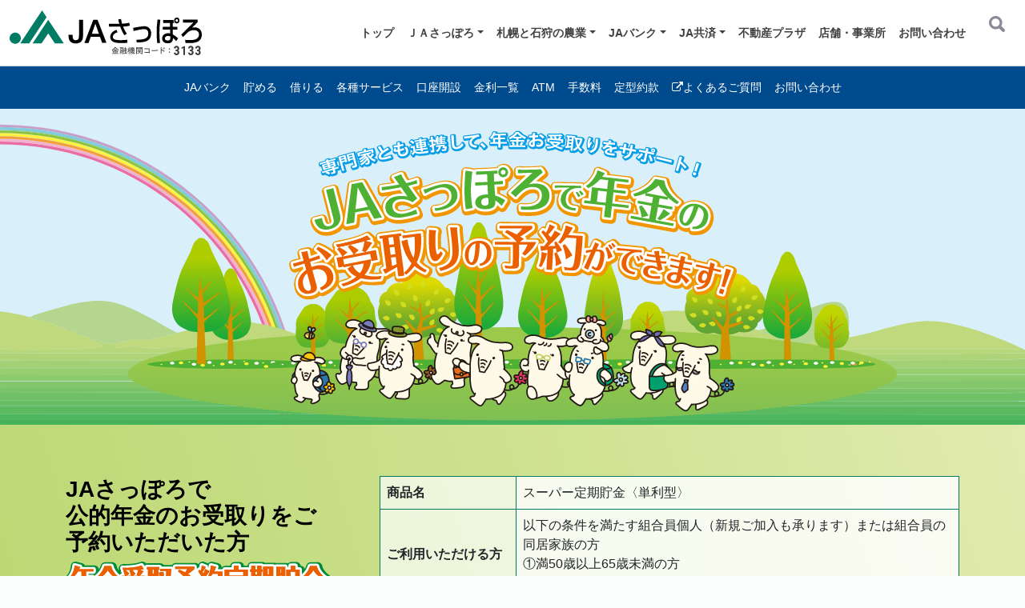

--- FILE ---
content_type: text/html; charset=UTF-8
request_url: https://www.ja-sapporo.or.jp/jabank/savings/receipt-pension/
body_size: 16593
content:
<!DOCTYPE html>
<html lang="ja">
<head>
	<meta charset="UTF-8">
	<meta name="viewport" content="width=device-width, initial-scale=1, shrink-to-fit=no">
	<link rel="profile" href="http://gmpg.org/xfn/11">
	<meta name='robots' content='index, follow, max-image-preview:large, max-snippet:-1, max-video-preview:-1' />

	<!-- This site is optimized with the Yoast SEO plugin v22.6 - https://yoast.com/wordpress/plugins/seo/ -->
	<title>年金お受け取り - JAさっぽろ</title>
	<link rel="canonical" href="https://www.ja-sapporo.or.jp/jabank/savings/receipt-pension/" />
	<meta property="og:locale" content="ja_JP" />
	<meta property="og:type" content="article" />
	<meta property="og:title" content="年金お受け取り - JAさっぽろ" />
	<meta property="og:description" content="JAさっぽろで公的年金のお受取りをご予約いただいた方 商品名 スーパー定期貯金〈単利型〉 ご利用いただける方 以下の条件を満たす組合員個人（新規ご加入も承ります）または組合員の同居家族の方 ①満50歳以上65歳未満の方 [...]続きを読む... from 年金お受け取り" />
	<meta property="og:url" content="https://www.ja-sapporo.or.jp/jabank/savings/receipt-pension/" />
	<meta property="og:site_name" content="JAさっぽろ" />
	<meta property="article:modified_time" content="2025-09-11T01:05:35+00:00" />
	<meta property="og:image" content="https://www.ja-sapporo.or.jp/wp/wp-content/uploads/2024/12/receipt-pension_img_01.svg" />
	<meta name="twitter:card" content="summary_large_image" />
	<meta name="twitter:label1" content="推定読み取り時間" />
	<meta name="twitter:data1" content="6分" />
	<script type="application/ld+json" class="yoast-schema-graph">{"@context":"https://schema.org","@graph":[{"@type":"WebPage","@id":"https://www.ja-sapporo.or.jp/jabank/savings/receipt-pension/","url":"https://www.ja-sapporo.or.jp/jabank/savings/receipt-pension/","name":"年金お受け取り - JAさっぽろ","isPartOf":{"@id":"https://www.ja-sapporo.or.jp/#website"},"primaryImageOfPage":{"@id":"https://www.ja-sapporo.or.jp/jabank/savings/receipt-pension/#primaryimage"},"image":{"@id":"https://www.ja-sapporo.or.jp/jabank/savings/receipt-pension/#primaryimage"},"thumbnailUrl":"https://www.ja-sapporo.or.jp/wp/wp-content/uploads/2024/12/receipt-pension_img_01.svg","datePublished":"2022-12-01T00:00:57+00:00","dateModified":"2025-09-11T01:05:35+00:00","breadcrumb":{"@id":"https://www.ja-sapporo.or.jp/jabank/savings/receipt-pension/#breadcrumb"},"inLanguage":"ja","potentialAction":[{"@type":"ReadAction","target":["https://www.ja-sapporo.or.jp/jabank/savings/receipt-pension/"]}]},{"@type":"ImageObject","inLanguage":"ja","@id":"https://www.ja-sapporo.or.jp/jabank/savings/receipt-pension/#primaryimage","url":"https://www.ja-sapporo.or.jp/wp/wp-content/uploads/2024/12/receipt-pension_img_01.svg","contentUrl":"https://www.ja-sapporo.or.jp/wp/wp-content/uploads/2024/12/receipt-pension_img_01.svg","width":1296,"height":400},{"@type":"BreadcrumbList","@id":"https://www.ja-sapporo.or.jp/jabank/savings/receipt-pension/#breadcrumb","itemListElement":[{"@type":"ListItem","position":1,"name":"ホーム","item":"https://www.ja-sapporo.or.jp/"},{"@type":"ListItem","position":2,"name":"JAバンク","item":"https://www.ja-sapporo.or.jp/jabank/"},{"@type":"ListItem","position":3,"name":"貯める","item":"https://www.ja-sapporo.or.jp/jabank/savings/"},{"@type":"ListItem","position":4,"name":"年金お受け取り"}]},{"@type":"WebSite","@id":"https://www.ja-sapporo.or.jp/#website","url":"https://www.ja-sapporo.or.jp/","name":"JAさっぽろ","description":"","publisher":{"@id":"https://www.ja-sapporo.or.jp/#organization"},"potentialAction":[{"@type":"SearchAction","target":{"@type":"EntryPoint","urlTemplate":"https://www.ja-sapporo.or.jp/?s={search_term_string}"},"query-input":"required name=search_term_string"}],"inLanguage":"ja"},{"@type":"Organization","@id":"https://www.ja-sapporo.or.jp/#organization","name":"JAさっぽろ","url":"https://www.ja-sapporo.or.jp/","logo":{"@type":"ImageObject","inLanguage":"ja","@id":"https://www.ja-sapporo.or.jp/#/schema/logo/image/","url":"https://www.ja-sapporo.or.jp/wp/wp-content/uploads/2023/09/id-ja.svg","contentUrl":"https://www.ja-sapporo.or.jp/wp/wp-content/uploads/2023/09/id-ja.svg","width":240,"height":56,"caption":"JAさっぽろ"},"image":{"@id":"https://www.ja-sapporo.or.jp/#/schema/logo/image/"}}]}</script>
	<!-- / Yoast SEO plugin. -->


<link rel='dns-prefetch' href='//cdn.jsdelivr.net' />
<link rel='dns-prefetch' href='//maxcdn.bootstrapcdn.com' />
<link rel="alternate" type="application/rss+xml" title="JAさっぽろ &raquo; フィード" href="https://www.ja-sapporo.or.jp/feed/" />
<script>
window._wpemojiSettings = {"baseUrl":"https:\/\/s.w.org\/images\/core\/emoji\/14.0.0\/72x72\/","ext":".png","svgUrl":"https:\/\/s.w.org\/images\/core\/emoji\/14.0.0\/svg\/","svgExt":".svg","source":{"concatemoji":"https:\/\/www.ja-sapporo.or.jp\/wp\/wp-includes\/js\/wp-emoji-release.min.js?ver=19ee2baa94c5910fc514124b3ae7a8c8"}};
/*! This file is auto-generated */
!function(i,n){var o,s,e;function c(e){try{var t={supportTests:e,timestamp:(new Date).valueOf()};sessionStorage.setItem(o,JSON.stringify(t))}catch(e){}}function p(e,t,n){e.clearRect(0,0,e.canvas.width,e.canvas.height),e.fillText(t,0,0);var t=new Uint32Array(e.getImageData(0,0,e.canvas.width,e.canvas.height).data),r=(e.clearRect(0,0,e.canvas.width,e.canvas.height),e.fillText(n,0,0),new Uint32Array(e.getImageData(0,0,e.canvas.width,e.canvas.height).data));return t.every(function(e,t){return e===r[t]})}function u(e,t,n){switch(t){case"flag":return n(e,"\ud83c\udff3\ufe0f\u200d\u26a7\ufe0f","\ud83c\udff3\ufe0f\u200b\u26a7\ufe0f")?!1:!n(e,"\ud83c\uddfa\ud83c\uddf3","\ud83c\uddfa\u200b\ud83c\uddf3")&&!n(e,"\ud83c\udff4\udb40\udc67\udb40\udc62\udb40\udc65\udb40\udc6e\udb40\udc67\udb40\udc7f","\ud83c\udff4\u200b\udb40\udc67\u200b\udb40\udc62\u200b\udb40\udc65\u200b\udb40\udc6e\u200b\udb40\udc67\u200b\udb40\udc7f");case"emoji":return!n(e,"\ud83e\udef1\ud83c\udffb\u200d\ud83e\udef2\ud83c\udfff","\ud83e\udef1\ud83c\udffb\u200b\ud83e\udef2\ud83c\udfff")}return!1}function f(e,t,n){var r="undefined"!=typeof WorkerGlobalScope&&self instanceof WorkerGlobalScope?new OffscreenCanvas(300,150):i.createElement("canvas"),a=r.getContext("2d",{willReadFrequently:!0}),o=(a.textBaseline="top",a.font="600 32px Arial",{});return e.forEach(function(e){o[e]=t(a,e,n)}),o}function t(e){var t=i.createElement("script");t.src=e,t.defer=!0,i.head.appendChild(t)}"undefined"!=typeof Promise&&(o="wpEmojiSettingsSupports",s=["flag","emoji"],n.supports={everything:!0,everythingExceptFlag:!0},e=new Promise(function(e){i.addEventListener("DOMContentLoaded",e,{once:!0})}),new Promise(function(t){var n=function(){try{var e=JSON.parse(sessionStorage.getItem(o));if("object"==typeof e&&"number"==typeof e.timestamp&&(new Date).valueOf()<e.timestamp+604800&&"object"==typeof e.supportTests)return e.supportTests}catch(e){}return null}();if(!n){if("undefined"!=typeof Worker&&"undefined"!=typeof OffscreenCanvas&&"undefined"!=typeof URL&&URL.createObjectURL&&"undefined"!=typeof Blob)try{var e="postMessage("+f.toString()+"("+[JSON.stringify(s),u.toString(),p.toString()].join(",")+"));",r=new Blob([e],{type:"text/javascript"}),a=new Worker(URL.createObjectURL(r),{name:"wpTestEmojiSupports"});return void(a.onmessage=function(e){c(n=e.data),a.terminate(),t(n)})}catch(e){}c(n=f(s,u,p))}t(n)}).then(function(e){for(var t in e)n.supports[t]=e[t],n.supports.everything=n.supports.everything&&n.supports[t],"flag"!==t&&(n.supports.everythingExceptFlag=n.supports.everythingExceptFlag&&n.supports[t]);n.supports.everythingExceptFlag=n.supports.everythingExceptFlag&&!n.supports.flag,n.DOMReady=!1,n.readyCallback=function(){n.DOMReady=!0}}).then(function(){return e}).then(function(){var e;n.supports.everything||(n.readyCallback(),(e=n.source||{}).concatemoji?t(e.concatemoji):e.wpemoji&&e.twemoji&&(t(e.twemoji),t(e.wpemoji)))}))}((window,document),window._wpemojiSettings);
</script>
<style>
img.wp-smiley,
img.emoji {
	display: inline !important;
	border: none !important;
	box-shadow: none !important;
	height: 1em !important;
	width: 1em !important;
	margin: 0 0.07em !important;
	vertical-align: -0.1em !important;
	background: none !important;
	padding: 0 !important;
}
</style>
	<style type="text/css">.pt_splitter {
	display: block;
}</style><link rel='stylesheet' id='embed-pdf-viewer-css' href='https://www.ja-sapporo.or.jp/wp/wp-content/plugins/embed-pdf-viewer/css/embed-pdf-viewer.css?ver=2.4.6' media='screen' />
<link rel='stylesheet' id='sbr_styles-css' href='https://www.ja-sapporo.or.jp/wp/wp-content/plugins/reviews-feed/assets/css/sbr-styles.min.css?ver=2.1.1' media='all' />
<link rel='stylesheet' id='sbi_styles-css' href='https://www.ja-sapporo.or.jp/wp/wp-content/plugins/instagram-feed/css/sbi-styles.min.css?ver=6.10.0' media='all' />
<link rel='stylesheet' id='wp-block-library-css' href='https://www.ja-sapporo.or.jp/wp/wp-includes/css/dist/block-library/style.min.css?ver=19ee2baa94c5910fc514124b3ae7a8c8' media='all' />
<style id='safe-svg-svg-icon-style-inline-css'>
.safe-svg-cover{text-align:center}.safe-svg-cover .safe-svg-inside{display:inline-block;max-width:100%}.safe-svg-cover svg{height:100%;max-height:100%;max-width:100%;width:100%}

</style>
<style id='classic-theme-styles-inline-css'>
/*! This file is auto-generated */
.wp-block-button__link{color:#fff;background-color:#32373c;border-radius:9999px;box-shadow:none;text-decoration:none;padding:calc(.667em + 2px) calc(1.333em + 2px);font-size:1.125em}.wp-block-file__button{background:#32373c;color:#fff;text-decoration:none}
</style>
<link rel='stylesheet' id='contact-form-7-css' href='https://www.ja-sapporo.or.jp/wp/wp-content/plugins/contact-form-7/includes/css/styles.css?ver=5.9.8' media='all' />
<link rel='stylesheet' id='ctf_styles-css' href='https://www.ja-sapporo.or.jp/wp/wp-content/plugins/custom-twitter-feeds/css/ctf-styles.min.css?ver=2.3.1' media='all' />
<link rel='stylesheet' id='dashicons-css' href='https://www.ja-sapporo.or.jp/wp/wp-includes/css/dashicons.min.css?ver=19ee2baa94c5910fc514124b3ae7a8c8' media='all' />
<link rel='stylesheet' id='to-top-css' href='https://www.ja-sapporo.or.jp/wp/wp-content/plugins/to-top/public/css/to-top-public.css?ver=2.5.5' media='all' />
<link rel='stylesheet' id='widgetopts-styles-css' href='https://www.ja-sapporo.or.jp/wp/wp-content/plugins/widget-options/assets/css/widget-options.css?ver=4.1.3' media='all' />
<link rel='stylesheet' id='wpcf7-redirect-script-frontend-css' href='https://www.ja-sapporo.or.jp/wp/wp-content/plugins/wpcf7-redirect/build/assets/frontend-script.css?ver=2c532d7e2be36f6af233' media='all' />
<link rel='stylesheet' id='cff-css' href='https://www.ja-sapporo.or.jp/wp/wp-content/plugins/custom-facebook-feed/assets/css/cff-style.min.css?ver=4.3.4' media='all' />
<link rel='stylesheet' id='sb-font-awesome-css' href='https://maxcdn.bootstrapcdn.com/font-awesome/4.7.0/css/font-awesome.min.css?ver=19ee2baa94c5910fc514124b3ae7a8c8' media='all' />
<link rel='stylesheet' id='child-understrap-styles-css' href='https://www.ja-sapporo.or.jp/wp/wp-content/themes/jasapporo/css/child-theme.min.css?ver=1.0.0' media='all' />
<!--n2css--><!--n2js--><script src='https://www.ja-sapporo.or.jp/wp/wp-includes/js/jquery/jquery.min.js?ver=3.7.0' id='jquery-core-js'></script>
<script src='https://www.ja-sapporo.or.jp/wp/wp-includes/js/jquery/jquery-migrate.min.js?ver=3.4.1' id='jquery-migrate-js'></script>
<script id='to-top-js-extra'>
var to_top_options = {"scroll_offset":"100","icon_opacity":"50","style":"icon","icon_type":"dashicons-arrow-up-alt2","icon_color":"#ffffff","icon_bg_color":"#007c64","icon_size":"32","border_radius":"5","image":"http:\/\/ja-sapporo.or.jp\/wp\/wp-content\/plugins\/to-top\/admin\/images\/default.png","image_width":"65","image_alt":"","location":"bottom-right","margin_x":"20","margin_y":"20","show_on_admin":"0","enable_autohide":"0","autohide_time":"2","enable_hide_small_device":"0","small_device_max_width":"640","reset":"0"};
</script>
<script async src='https://www.ja-sapporo.or.jp/wp/wp-content/plugins/to-top/public/js/to-top-public.js?ver=2.5.5' id='to-top-js'></script>
<link rel="https://api.w.org/" href="https://www.ja-sapporo.or.jp/wp-json/" /><link rel="alternate" type="application/json" href="https://www.ja-sapporo.or.jp/wp-json/wp/v2/pages/4850" /><link rel="EditURI" type="application/rsd+xml" title="RSD" href="https://www.ja-sapporo.or.jp/wp/xmlrpc.php?rsd" />

<link rel='shortlink' href='https://www.ja-sapporo.or.jp/?p=4850' />
<link rel="alternate" type="application/json+oembed" href="https://www.ja-sapporo.or.jp/wp-json/oembed/1.0/embed?url=https%3A%2F%2Fwww.ja-sapporo.or.jp%2Fjabank%2Fsavings%2Freceipt-pension%2F" />
<link rel="alternate" type="text/xml+oembed" href="https://www.ja-sapporo.or.jp/wp-json/oembed/1.0/embed?url=https%3A%2F%2Fwww.ja-sapporo.or.jp%2Fjabank%2Fsavings%2Freceipt-pension%2F&#038;format=xml" />
 <style> .ppw-ppf-input-container { background-color: !important; padding: px!important; border-radius: px!important; } .ppw-ppf-input-container div.ppw-ppf-headline { font-size: px!important; font-weight: !important; color: !important; } .ppw-ppf-input-container div.ppw-ppf-desc { font-size: px!important; font-weight: !important; color: !important; } .ppw-ppf-input-container label.ppw-pwd-label { font-size: px!important; font-weight: !important; color: !important; } div.ppwp-wrong-pw-error { font-size: px!important; font-weight: !important; color: #dc3232!important; background: !important; } .ppw-ppf-input-container input[type='submit'] { color: !important; background: !important; } .ppw-ppf-input-container input[type='submit']:hover { color: !important; background: !important; } .ppw-ppf-desc-below { font-size: px!important; font-weight: !important; color: !important; } </style>  <style> .ppw-form { background-color: !important; padding: px!important; border-radius: px!important; } .ppw-headline.ppw-pcp-pf-headline { font-size: px!important; font-weight: !important; color: !important; } .ppw-description.ppw-pcp-pf-desc { font-size: px!important; font-weight: !important; color: !important; } .ppw-pcp-pf-desc-above-btn { display: block; } .ppw-pcp-pf-desc-below-form { font-size: px!important; font-weight: !important; color: !important; } .ppw-input label.ppw-pcp-password-label { font-size: px!important; font-weight: !important; color: !important; } .ppw-form input[type='submit'] { color: !important; background: !important; } .ppw-form input[type='submit']:hover { color: !important; background: !important; } div.ppw-error.ppw-pcp-pf-error-msg { font-size: px!important; font-weight: !important; color: #dc3232!important; background: !important; } </style> <meta name="mobile-web-app-capable" content="yes">
<meta name="apple-mobile-web-app-capable" content="yes">
<meta name="apple-mobile-web-app-title" content="JAさっぽろ - ">
<link rel="icon" href="https://www.ja-sapporo.or.jp/wp/wp-content/uploads/2022/01/cropped-favicon-32x32.png" sizes="32x32" />
<link rel="icon" href="https://www.ja-sapporo.or.jp/wp/wp-content/uploads/2022/01/cropped-favicon-192x192.png" sizes="192x192" />
<link rel="apple-touch-icon" href="https://www.ja-sapporo.or.jp/wp/wp-content/uploads/2022/01/cropped-favicon-180x180.png" />
<meta name="msapplication-TileImage" content="https://www.ja-sapporo.or.jp/wp/wp-content/uploads/2022/01/cropped-favicon-270x270.png" />
<!-- To Top Custom CSS --><style type='text/css'>#to_top_scrollup {background-color: #007c64;}</style><style id="wp-add-custom-css-single" type="text/css">
.receipt-pension .cd-main-content-inner{
background-image: linear-gradient(to right top, #a4cc4e, #a9ce57, #aed15f, #b3d367, #b8d66f, #bed977, #c3dc80, #c9df88, #d0e293, #d7e69e, #dee9aa, #e4edb5);
}
.receipt-pension .kv{
padding:0 !important;
background-color: #a1d9f6;
}
.receipt-pension .kv img{
width:100%;
height:auto;
}
.receipt-pension .kv2{
background-color: #fff;
}

.bg_green{
position: absolute;
z-index: 2;
left: 0;
right: 0;
bottom: 0;
margin: 0 auto;
width: 100%;
}
.yorizou-family_01{
position: absolute;
z-index: 4;
left: 0;
right: 0;
bottom: 30px;
margin: 0 auto;
width: 60%;
}
.hills{
position: absolute;
z-index: 3;
left: 0;
right: 0;
bottom: 10px;
margin: 0 auto;
width: 75%;
}
.rainbow{
position: absolute;
z-index: 1;
left: 0;
bottom: 0;
width: 50%;
}
.yorizou-family_02{
position: absolute;
z-index: 4;
left: 0;
right: 0;
bottom: 5px;
margin: 0 auto;
width: 35%;
}
.tree{
position: absolute;
z-index: 2;
left: 0;
right: 0;
bottom: 60px;
margin: 0 auto;
width: 75%;
}

.pension .section{
position: relative;
padding: 8rem 0;
}

.receipt-pension table{
margin: 0 0 1rem;
border-collapse: collapse;
border-spacing: 0;
}
.receipt-pension th,
.receipt-pension td{
padding: .5rem;
border: 2px solid #008d37;
}
.receipt-pension th{
width:1% !important;
white-space: nowrap;
background-color: rgba(255,255,255,.7);
}
.receipt-pension td{
background-color: rgba(255,255,255,.85);
}

.ul_asterisk{
margin: 0;
padding: 0 0 0 1rem;
list-style: "※";
}
.ul_asterisk li{
padding: .5rem 0;
}

.dl_target{
margin: 0;
padding: 2rem;
border: 2px solid #000;
border-radius: 4px;
}
.dl_target dt{
margin: 0 0 1rem;
font-weight: 600;
}
.dl_target dd:not(:last-child) {
margin-bottom: 2rem;
}
.dl_target dd{
font-size: 1.4rem;
line-height: 1.5;
}

.pension figure img{
margin: 0 auto .5rem;
}
.pension figcaption{
font-size: .87rem;
text-align: right;
}
.rate_01,
.rate_02{
display: block;
margin: 0 auto 2rem;
}
.animate{
opacity: 0;
animation-fill-mode: forwards;
}
.animated {
opacity: 1;
animation-fill-mode: backwards;
}

.charmy-magical,
.kirei2{
margin: 0 0 3rem;
padding: 1rem;
background-color: #fff;
border-radius: 10px;
}
.charmy-magical h3,
.kirei2 h3{
margin: 0 0 2rem;
font-size: 1.5rem;
}
.present_t_01,
.present_t_02{
margin: 0 auto 2rem;
}
.charmy-magical-img,
.kirei2-img{
display: block;
margin: 0 auto 2rem;
max-width: 100%;
}
.cvs-atm{
margin: 0 0 4rem;
padding: 0;
background-color: #fff;
border: 4px solid #182987;
border-radius: 10px;
}
.cvs-atm .col-md-3{
padding: 1rem;
background-color: #182987;
}
.cvs-atm .col-md-4,
.cvs-atm .col-md-5{
padding: 1rem;
}


.receipt-pension .kv h2{
padding: 0;
background-color: transparent;
}
.receipt-pension .kv h2::before,
.receipt-pension .kv h2::after{
content: none;
}
.receipt-pension .kv h3 {
margin-top: 0;
color: #000;
border-bottom: none;
}
.receipt-pension table{
margin: 0 0 4rem;
}
.receipt-pension th, body.jabank td {
padding: .5rem;
border: 2px solid #008d37;
text-align: left;
vertical-align: middle;
font-size: 1.4rem;
line-height: 1.5;
}
.receipt-pension th{
white-space: nowrap;
background-color: rgba(255,255,255,.7) !important;
}
.receipt-pension h3{
font-size: 1.75rem;
color: #000;
font-weight: 600;
border-color: #fff;
}


@media(max-width:768px){
.charmy-magical-img{
max-width:200px;
}
}
@media(max-width:520px){
.receipt-pension .section {
padding: 4rem 0;
}
}
.kv h3{
display:block;
padding:.5rem 1rem;
background-color:rgb(255 255 255 /.75);
border-radius:60px; 
}
@media(max-width:768px){
.kv h3{
font-size: 1.375rem;
}
}
</style>

<link rel="preconnect" href="https://fonts.googleapis.com">
<link rel="preconnect" href="https://fonts.gstatic.com" crossorigin>
<link href="https://fonts.googleapis.com/css2?family=Roboto+Condensed:wght@700&display=swap" rel="stylesheet">
<link rel="stylesheet" href="https://cdn.jsdelivr.net/npm/bootstrap-icons@1.7.1/font/bootstrap-icons.css">

<link href="https://www.ja-sapporo.or.jp/wp/wp-content/themes/jasapporo/css/ja-sapporo.css?20260131-1002" rel="stylesheet" type="text/css" media="all" />
<link href="https://www.ja-sapporo.or.jp/wp/wp-content/themes/jasapporo/css/ja-bank.css?20260131-1002" rel="stylesheet" type="text/css" media="all" />


<!-- Google Tag Manager -->
<script>(function(w,d,s,l,i){w[l]=w[l]||[];w[l].push({'gtm.start':
new Date().getTime(),event:'gtm.js'});var f=d.getElementsByTagName(s)[0], j=d.createElement(s),dl=l!='dataLayer'?'&l='+l:'';j.async=true;j.src=
'https://www.googletagmanager.com/gtm.js?id='+i+dl;f.parentNode.insertBefore(j,f);
})(window,document,'script','dataLayer','GTM-K2R2LNV');</script>
<!-- End Google Tag Manager -->

<!-- Google Tag Manager (noscript) -->
<noscript><iframe src="https://www.googletagmanager.com/ns.html?id=GTM-K2R2LNV"
height="0" width="0" style="display:none;visibility:hidden"></iframe></noscript>
<!-- End Google Tag Manager (noscript) —>

<!-- Global site tag (gtag.js) - Google Ads: 10903410345 -->
<script async src="https://www.googletagmanager.com/gtag/js?id=AW-10903410345"></script>
<script>
  window.dataLayer = window.dataLayer || [];
  function gtag(){dataLayer.push(arguments);}
  gtag('js', new Date());

  gtag('config', 'AW-10903410345');
</script>

<!-- Google Tag Manager -->
<script>(function(w,d,s,l,i){w[l]=w[l]||[];w[l].push({'gtm.start':
new Date().getTime(),event:'gtm.js'});var f=d.getElementsByTagName(s)[0],
j=d.createElement(s),dl=l!='dataLayer'?'&l='+l:'';j.async=true;j.src=
'https://www.googletagmanager.com/gtm.js?id='+i+dl;f.parentNode.insertBefore(j,f);
})(window,document,'script','dataLayer','GTM-PXNLJ9NL');</script>
<!-- End Google Tag Manager -->

</head>

<body class="page-template page-template-page-templates page-template-bank page-template-page-templatesbank-php page page-id-4850 page-child parent-pageid-116 wp-custom-logo wp-embed-responsive ja-bank metaslider-plugin receipt-pension understrap-has-sidebar" itemscope itemtype="http://schema.org/WebSite">

<!-- Google Tag Manager (noscript) -->
<noscript><iframe src="https://www.googletagmanager.com/ns.html?id=GTM-PXNLJ9NL"
height="0" width="0" style="display:none;visibility:hidden"></iframe></noscript>
<!-- End Google Tag Manager (noscript) -->

<div class="site" id="page">

	<!-- ******************* The Navbar Area ******************* -->
	<header id="wrapper-navbar">

		<a class="skip-link sr-only sr-only-focusable" href="#content">コンテンツへスキップ</a>

		
<nav id="main-nav" class="navbar navbar-expand-lg navbar-light bg-light" aria-labelledby="main-nav-label">

	<h2 id="main-nav-label" class="screen-reader-text">
		メインナビゲーション	</h2>


	<div class="container-fluid">

		<!-- Your site title as branding in the menu -->
		<a href="https://www.ja-sapporo.or.jp/" class="navbar-brand custom-logo-link" rel="home"><img width="240" height="56" src="https://www.ja-sapporo.or.jp/wp/wp-content/uploads/2023/09/id-ja.svg" class="img-fluid" alt="JAさっぽろ" decoding="async" /></a>		<!-- end custom logo -->

		<button class="navbar-toggler" type="button" data-bs-toggle="offcanvas" data-bs-target="#navbarNavOffcanvas" aria-controls="navbarNavOffcanvas" aria-expanded="false" aria-label="ナビゲーション切り替え">
			<span class="navbar-toggler-icon"></span>
		</button>

		<div class="offcanvas offcanvas-end bg-light" tabindex="-1" id="navbarNavOffcanvas">

			<div class="offcanvas-header justify-content-end">
				<button type="button" class="btn-close btn-close-white text-reset" data-bs-dismiss="offcanvas" aria-label="Close"></button>
			</div><!-- .offcancas-header -->

			<!-- The WordPress Menu goes here -->
			<div class="offcanvas-body"><ul id="main-menu" class="navbar-nav justify-content-end flex-grow-1 pe-3"><li itemscope="itemscope" itemtype="https://www.schema.org/SiteNavigationElement" id="menu-item-1777" class="menu-item menu-item-type-post_type menu-item-object-page menu-item-home menu-item-1777 nav-item"><a title="トップ" href="https://www.ja-sapporo.or.jp/" class="nav-link">トップ</a></li>
<li itemscope="itemscope" itemtype="https://www.schema.org/SiteNavigationElement" id="menu-item-40" class="menu-item menu-item-type-post_type menu-item-object-page menu-item-has-children dropdown menu-item-40 nav-item"><a title="ＪＡさっぽろ" href="#" data-toggle="dropdown" data-bs-toggle="dropdown" aria-haspopup="true" aria-expanded="false" class="dropdown-toggle nav-link" id="menu-item-dropdown-40">ＪＡさっぽろ</a>
<ul class="dropdown-menu" aria-labelledby="menu-item-dropdown-40" >
	<li itemscope="itemscope" itemtype="https://www.schema.org/SiteNavigationElement" id="menu-item-49" class="menu-item menu-item-type-post_type menu-item-object-page menu-item-49 nav-item"><a title="ご挨拶" href="https://www.ja-sapporo.or.jp/ja/greeting/" class="dropdown-item">ご挨拶</a></li>
	<li itemscope="itemscope" itemtype="https://www.schema.org/SiteNavigationElement" id="menu-item-50" class="menu-item menu-item-type-post_type menu-item-object-page menu-item-50 nav-item"><a title="JAさっぽろの概要" href="https://www.ja-sapporo.or.jp/ja/" class="dropdown-item">JAさっぽろの概要</a></li>
	<li itemscope="itemscope" itemtype="https://www.schema.org/SiteNavigationElement" id="menu-item-48" class="menu-item menu-item-type-post_type menu-item-object-page menu-item-48 nav-item"><a title="事業の紹介" href="https://www.ja-sapporo.or.jp/ja/profile/" class="dropdown-item">事業の紹介</a></li>
	<li itemscope="itemscope" itemtype="https://www.schema.org/SiteNavigationElement" id="menu-item-47" class="menu-item menu-item-type-post_type menu-item-object-page menu-item-47 nav-item"><a title="ディスクロージャー" href="https://www.ja-sapporo.or.jp/ja/disclosure/" class="dropdown-item">ディスクロージャー</a></li>
	<li itemscope="itemscope" itemtype="https://www.schema.org/SiteNavigationElement" id="menu-item-46" class="menu-item menu-item-type-post_type menu-item-object-page menu-item-46 nav-item"><a title="社会貢献活動" href="https://www.ja-sapporo.or.jp/ja/social/" class="dropdown-item">社会貢献活動</a></li>
	<li itemscope="itemscope" itemtype="https://www.schema.org/SiteNavigationElement" id="menu-item-45" class="menu-item menu-item-type-post_type menu-item-object-page menu-item-45 nav-item"><a title="組合員募集" href="https://www.ja-sapporo.or.jp/ja/invite/" class="dropdown-item">組合員募集</a></li>
	<li itemscope="itemscope" itemtype="https://www.schema.org/SiteNavigationElement" id="menu-item-574" class="menu-item menu-item-type-custom menu-item-object-custom menu-item-574 nav-item"><a title="虹の大樹" href="http://ja-sapporo.or.jp/pr-magazine/" class="dropdown-item">虹の大樹</a></li>
	<li itemscope="itemscope" itemtype="https://www.schema.org/SiteNavigationElement" id="menu-item-575" class="menu-item menu-item-type-custom menu-item-object-custom menu-item-575 nav-item"><a title="虹のしずく" href="http://ja-sapporo.or.jp/rainbowdrop/" class="dropdown-item">虹のしずく</a></li>
	<li itemscope="itemscope" itemtype="https://www.schema.org/SiteNavigationElement" id="menu-item-4277" class="menu-item menu-item-type-post_type menu-item-object-page menu-item-4277 nav-item"><a title="SDGs" href="https://www.ja-sapporo.or.jp/sdgs/" class="dropdown-item">SDGs</a></li>
	<li itemscope="itemscope" itemtype="https://www.schema.org/SiteNavigationElement" id="menu-item-44" class="menu-item menu-item-type-post_type menu-item-object-page menu-item-44 nav-item"><a title="札幌協同振興株式会社" href="https://www.ja-sapporo.or.jp/ja/coop/" class="dropdown-item">札幌協同振興株式会社</a></li>
</ul>
</li>
<li itemscope="itemscope" itemtype="https://www.schema.org/SiteNavigationElement" id="menu-item-69" class="menu-item menu-item-type-post_type menu-item-object-page menu-item-has-children dropdown menu-item-69 nav-item"><a title="札幌と石狩の農業" href="#" data-toggle="dropdown" data-bs-toggle="dropdown" aria-haspopup="true" aria-expanded="false" class="dropdown-toggle nav-link" id="menu-item-dropdown-69">札幌と石狩の農業</a>
<ul class="dropdown-menu" aria-labelledby="menu-item-dropdown-69" >
	<li itemscope="itemscope" itemtype="https://www.schema.org/SiteNavigationElement" id="menu-item-75" class="menu-item menu-item-type-post_type menu-item-object-page menu-item-75 nav-item"><a title="札幌農業の概要" href="https://www.ja-sapporo.or.jp/agriculture/" class="dropdown-item">札幌農業の概要</a></li>
	<li itemscope="itemscope" itemtype="https://www.schema.org/SiteNavigationElement" id="menu-item-10140" class="menu-item menu-item-type-custom menu-item-object-custom menu-item-10140 nav-item"><a title="石狩農業の概要" target="_blank" rel="noopener noreferrer" href="https://ja-sapporo.or.jp/ishikari/agriculture.html" class="dropdown-item">石狩農業の概要</a></li>
	<li itemscope="itemscope" itemtype="https://www.schema.org/SiteNavigationElement" id="menu-item-13681" class="menu-item menu-item-type-custom menu-item-object-custom menu-item-13681 nav-item"><a title="3分で伝える生産者ストーリー。" href="http://ja-sapporo.or.jp/column-agri/" class="dropdown-item">3分で伝える生産者ストーリー。</a></li>
	<li itemscope="itemscope" itemtype="https://www.schema.org/SiteNavigationElement" id="menu-item-74" class="menu-item menu-item-type-post_type menu-item-object-page dropdown menu-item-74 nav-item"><a title="札幌の主な農産物" href="https://www.ja-sapporo.or.jp/agriculture/products/" class="dropdown-item">札幌の主な農産物</a></li>
	<li itemscope="itemscope" itemtype="https://www.schema.org/SiteNavigationElement" id="menu-item-10139" class="menu-item menu-item-type-custom menu-item-object-custom menu-item-10139 nav-item"><a title="石狩の主な農産物" target="_blank" rel="noopener noreferrer" href="https://ja-sapporo.or.jp/ishikari/agriculture2.html" class="dropdown-item">石狩の主な農産物</a></li>
	<li itemscope="itemscope" itemtype="https://www.schema.org/SiteNavigationElement" id="menu-item-73" class="menu-item menu-item-type-post_type menu-item-object-page dropdown menu-item-73 nav-item"><a title="札幌伝統野菜" href="https://www.ja-sapporo.or.jp/agriculture/traditional/" class="dropdown-item">札幌伝統野菜</a></li>
	<li itemscope="itemscope" itemtype="https://www.schema.org/SiteNavigationElement" id="menu-item-72" class="menu-item menu-item-type-post_type menu-item-object-page menu-item-72 nav-item"><a title="生産者直売所" href="https://www.ja-sapporo.or.jp/agriculture/store/" class="dropdown-item">生産者直売所</a></li>
	<li itemscope="itemscope" itemtype="https://www.schema.org/SiteNavigationElement" id="menu-item-81946" class="menu-item menu-item-type-post_type menu-item-object-page menu-item-81946 nav-item"><a title="JAさっぽろ地物市場とれのさと" href="https://www.ja-sapporo.or.jp/agriculture/store/torenosato/" class="dropdown-item">JAさっぽろ地物市場とれのさと</a></li>
	<li itemscope="itemscope" itemtype="https://www.schema.org/SiteNavigationElement" id="menu-item-71" class="menu-item menu-item-type-post_type menu-item-object-page menu-item-71 nav-item"><a title="肥料・営農用資材" href="https://www.ja-sapporo.or.jp/agriculture/fertilizer-material/" class="dropdown-item">肥料・営農用資材</a></li>
	<li itemscope="itemscope" itemtype="https://www.schema.org/SiteNavigationElement" id="menu-item-70" class="menu-item menu-item-type-post_type menu-item-object-page menu-item-70 nav-item"><a title="市民農園" href="https://www.ja-sapporo.or.jp/agriculture/allotment-garden/" class="dropdown-item">市民農園</a></li>
	<li itemscope="itemscope" itemtype="https://www.schema.org/SiteNavigationElement" id="menu-item-1323" class="menu-item menu-item-type-custom menu-item-object-custom menu-item-1323 nav-item"><a title="野菜の育て方" href="http://ja-sapporo.or.jp/vegetable/" class="dropdown-item">野菜の育て方</a></li>
</ul>
</li>
<li itemscope="itemscope" itemtype="https://www.schema.org/SiteNavigationElement" id="menu-item-115" class="menu-item menu-item-type-post_type menu-item-object-page current-page-ancestor menu-item-has-children dropdown menu-item-115 nav-item"><a title="JAバンク" href="#" data-toggle="dropdown" data-bs-toggle="dropdown" aria-haspopup="true" aria-expanded="false" class="dropdown-toggle nav-link" id="menu-item-dropdown-115">JAバンク</a>
<ul class="dropdown-menu" aria-labelledby="menu-item-dropdown-115" >
	<li itemscope="itemscope" itemtype="https://www.schema.org/SiteNavigationElement" id="menu-item-177" class="menu-item menu-item-type-post_type menu-item-object-page current-page-ancestor menu-item-177 nav-item"><a title="JAバンク" href="https://www.ja-sapporo.or.jp/jabank/" class="dropdown-item">JAバンク</a></li>
	<li itemscope="itemscope" itemtype="https://www.schema.org/SiteNavigationElement" id="menu-item-179" class="menu-item menu-item-type-post_type menu-item-object-page current-page-ancestor menu-item-179 nav-item"><a title="貯める" href="https://www.ja-sapporo.or.jp/jabank/savings/" class="dropdown-item">貯める</a></li>
	<li itemscope="itemscope" itemtype="https://www.schema.org/SiteNavigationElement" id="menu-item-200" class="menu-item menu-item-type-post_type menu-item-object-page dropdown menu-item-200 nav-item"><a title="借りる" href="https://www.ja-sapporo.or.jp/jabank/loan/" class="dropdown-item">借りる</a></li>
	<li itemscope="itemscope" itemtype="https://www.schema.org/SiteNavigationElement" id="menu-item-197" class="menu-item menu-item-type-post_type menu-item-object-page menu-item-197 nav-item"><a title="各種サービス" href="https://www.ja-sapporo.or.jp/jabank/service/" class="dropdown-item">各種サービス</a></li>
	<li itemscope="itemscope" itemtype="https://www.schema.org/SiteNavigationElement" id="menu-item-198" class="menu-item menu-item-type-post_type menu-item-object-page menu-item-198 nav-item"><a title="口座開設" href="https://www.ja-sapporo.or.jp/jabank/account/" class="dropdown-item">口座開設</a></li>
	<li itemscope="itemscope" itemtype="https://www.schema.org/SiteNavigationElement" id="menu-item-21674" class="menu-item menu-item-type-post_type menu-item-object-page menu-item-21674 nav-item"><a title="最新金利情報" href="https://www.ja-sapporo.or.jp/jabank/rate/" class="dropdown-item">最新金利情報</a></li>
	<li itemscope="itemscope" itemtype="https://www.schema.org/SiteNavigationElement" id="menu-item-196" class="menu-item menu-item-type-post_type menu-item-object-page menu-item-196 nav-item"><a title="ATM稼働案内" href="https://www.ja-sapporo.or.jp/jabank/atm/" class="dropdown-item">ATM稼働案内</a></li>
	<li itemscope="itemscope" itemtype="https://www.schema.org/SiteNavigationElement" id="menu-item-195" class="menu-item menu-item-type-post_type menu-item-object-page menu-item-195 nav-item"><a title="手数料" href="https://www.ja-sapporo.or.jp/jabank/fee/" class="dropdown-item">手数料</a></li>
	<li itemscope="itemscope" itemtype="https://www.schema.org/SiteNavigationElement" id="menu-item-194" class="menu-item menu-item-type-post_type menu-item-object-page menu-item-194 nav-item"><a title="定型約款" href="https://www.ja-sapporo.or.jp/jabank/agreement/" class="dropdown-item">定型約款</a></li>
	<li itemscope="itemscope" itemtype="https://www.schema.org/SiteNavigationElement" id="menu-item-201" class="menu-item menu-item-type-custom menu-item-object-custom menu-item-201 nav-item"><a title="よくあるご質問" target="_blank" rel="noopener noreferrer" href="https://www.jabank.org/faq/" class="dropdown-item"><i class="fa fa-external-link" aria-hidden="true"></i>よくあるご質問</a></li>
	<li itemscope="itemscope" itemtype="https://www.schema.org/SiteNavigationElement" id="menu-item-202" class="menu-item menu-item-type-post_type menu-item-object-page menu-item-202 nav-item"><a title="お問い合わせ" href="https://www.ja-sapporo.or.jp/contact/" class="dropdown-item">お問い合わせ</a></li>
</ul>
</li>
<li itemscope="itemscope" itemtype="https://www.schema.org/SiteNavigationElement" id="menu-item-106" class="menu-item menu-item-type-post_type menu-item-object-page menu-item-has-children dropdown menu-item-106 nav-item"><a title="JA共済" href="#" data-toggle="dropdown" data-bs-toggle="dropdown" aria-haspopup="true" aria-expanded="false" class="dropdown-toggle nav-link" id="menu-item-dropdown-106">JA共済</a>
<ul class="dropdown-menu" aria-labelledby="menu-item-dropdown-106" >
	<li itemscope="itemscope" itemtype="https://www.schema.org/SiteNavigationElement" id="menu-item-169" class="menu-item menu-item-type-post_type menu-item-object-page menu-item-169 nav-item"><a title="JA共済" href="https://www.ja-sapporo.or.jp/jakyosai/" class="dropdown-item">JA共済</a></li>
	<li itemscope="itemscope" itemtype="https://www.schema.org/SiteNavigationElement" id="menu-item-109" class="menu-item menu-item-type-custom menu-item-object-custom menu-item-109 nav-item"><a title="JA共済について" target="_blank" rel="noopener noreferrer" href="https://www.ja-kyosai.or.jp/about/index.html" class="dropdown-item"><i class="fa fa-external-link" aria-hidden="true"></i>JA共済について</a></li>
	<li itemscope="itemscope" itemtype="https://www.schema.org/SiteNavigationElement" id="menu-item-110" class="menu-item menu-item-type-custom menu-item-object-custom menu-item-110 nav-item"><a title="共済種類一覧" target="_blank" rel="noopener noreferrer" href="https://www.ja-kyosai.or.jp/okangae/" class="dropdown-item"><i class="fa fa-external-link" aria-hidden="true"></i>共済種類一覧</a></li>
	<li itemscope="itemscope" itemtype="https://www.schema.org/SiteNavigationElement" id="menu-item-111" class="menu-item menu-item-type-custom menu-item-object-custom menu-item-111 nav-item"><a title="よくあるご質問" target="_blank" rel="noopener noreferrer" href="https://www.ja-kyosai.or.jp/faq/" class="dropdown-item"><i class="fa fa-external-link" aria-hidden="true"></i>よくあるご質問</a></li>
	<li itemscope="itemscope" itemtype="https://www.schema.org/SiteNavigationElement" id="menu-item-108" class="menu-item menu-item-type-post_type menu-item-object-page menu-item-108 nav-item"><a title="金融商品の勧誘方針" href="https://www.ja-sapporo.or.jp/jakyosai/policy/" class="dropdown-item">金融商品の勧誘方針</a></li>
	<li itemscope="itemscope" itemtype="https://www.schema.org/SiteNavigationElement" id="menu-item-31307" class="menu-item menu-item-type-custom menu-item-object-custom menu-item-31307 nav-item"><a title="組合員・利用者本位の業務 運営に関する取組方針 " target="_blank" rel="noopener noreferrer" href="https://www.ja-sapporo.or.jp/wp/wp-content/uploads/2024/03/user-management-policy_202403.pdf" class="dropdown-item">組合員・利用者本位の業務 運営に関する取組方針 </a></li>
	<li itemscope="itemscope" itemtype="https://www.schema.org/SiteNavigationElement" id="menu-item-107" class="menu-item menu-item-type-post_type menu-item-object-page menu-item-107 nav-item"><a title="JAの苦情処理措置及び紛争解決措置" href="https://www.ja-sapporo.or.jp/jakyosai/policy02-2/" class="dropdown-item">JAの苦情処理措置及び紛争解決措置</a></li>
	<li itemscope="itemscope" itemtype="https://www.schema.org/SiteNavigationElement" id="menu-item-203" class="menu-item menu-item-type-post_type menu-item-object-page menu-item-203 nav-item"><a title="お問い合わせ" href="https://www.ja-sapporo.or.jp/contact/" class="dropdown-item">お問い合わせ</a></li>
</ul>
</li>
<li itemscope="itemscope" itemtype="https://www.schema.org/SiteNavigationElement" id="menu-item-94" class="menu-item menu-item-type-custom menu-item-object-custom menu-item-94 nav-item"><a title="不動産プラザ" target="_blank" rel="noopener noreferrer" href="https://www.ja-sapporo-fudousan-plaza.jp" class="nav-link">不動産プラザ</a></li>
<li itemscope="itemscope" itemtype="https://www.schema.org/SiteNavigationElement" id="menu-item-92" class="menu-item menu-item-type-post_type menu-item-object-page menu-item-92 nav-item"><a title="店舗・事業所" href="https://www.ja-sapporo.or.jp/office/" class="nav-link">店舗・事業所</a></li>
<li itemscope="itemscope" itemtype="https://www.schema.org/SiteNavigationElement" id="menu-item-93" class="menu-item menu-item-type-post_type menu-item-object-page menu-item-93 nav-item"><a title="お問い合わせ" href="https://www.ja-sapporo.or.jp/contact/" class="nav-link">お問い合わせ</a></li>
</ul></div>		</div><!-- .offcanvas -->

	</div><!-- .container(-fluid) -->

<div class="open-btn"></div>
  
<div id="search-wrap">
  
<div class="close-btn"><span></span><span></span></div>

<div class="search-area">
<form method="get" action="https://www.ja-sapporo.or.jp">
<input id="s-box" name="s" type="text" placeholder="キーワードを入力"/>
<button type="submit" id="s-btn-area"><div id="s-btn">検索</div></button>
</form>
<!--/search-area--></div>

<!--/search-wrap--></div>


<style>


</style>


</nav><!-- .site-navigation -->

	</header><!-- #wrapper-navbar end -->

<div class="sub-nav">
<div class="container header-subnav">
<div class="row">
<div class="col-12">
<div class="nav-wrap">
<div class="menu-bank-nav-container"><ul id="menu-bank-nav" class="menu"><li id="menu-item-119" class="menu-item menu-item-type-post_type menu-item-object-page current-page-ancestor menu-item-119"><a href="https://www.ja-sapporo.or.jp/jabank/">JAバンク</a></li>
<li id="menu-item-118" class="menu-item menu-item-type-post_type menu-item-object-page current-page-ancestor menu-item-118"><a href="https://www.ja-sapporo.or.jp/jabank/savings/">貯める</a></li>
<li id="menu-item-211" class="menu-item menu-item-type-post_type menu-item-object-page menu-item-211"><a href="https://www.ja-sapporo.or.jp/jabank/loan/">借りる</a></li>
<li id="menu-item-208" class="menu-item menu-item-type-post_type menu-item-object-page menu-item-208"><a href="https://www.ja-sapporo.or.jp/jabank/service/">各種サービス</a></li>
<li id="menu-item-209" class="menu-item menu-item-type-post_type menu-item-object-page menu-item-209"><a href="https://www.ja-sapporo.or.jp/jabank/account/">口座開設</a></li>
<li id="menu-item-21675" class="menu-item menu-item-type-post_type menu-item-object-page menu-item-21675"><a href="https://www.ja-sapporo.or.jp/jabank/rate/">金利一覧</a></li>
<li id="menu-item-207" class="menu-item menu-item-type-post_type menu-item-object-page menu-item-207"><a href="https://www.ja-sapporo.or.jp/jabank/atm/">ATM</a></li>
<li id="menu-item-206" class="menu-item menu-item-type-post_type menu-item-object-page menu-item-206"><a href="https://www.ja-sapporo.or.jp/jabank/fee/">手数料</a></li>
<li id="menu-item-205" class="menu-item menu-item-type-post_type menu-item-object-page menu-item-205"><a href="https://www.ja-sapporo.or.jp/jabank/agreement/">定型約款</a></li>
<li id="menu-item-213" class="menu-item menu-item-type-custom menu-item-object-custom menu-item-213"><a target="_blank" rel="noopener" href="https://www.jabank.org/faq/"><i class="fa fa-external-link" aria-hidden="true"></i>よくあるご質問</a></li>
<li id="menu-item-212" class="menu-item menu-item-type-post_type menu-item-object-page menu-item-212"><a href="https://www.ja-sapporo.or.jp/contact/">お問い合わせ</a></li>
</ul></div>
<div class="next-btn"><i class="bi bi-chevron-right"></i></div>
</div>
</div>
</div>
</div>
</div><div class="cd-main-content-inner">

<section class="section kv">

<img decoding="async" fetchpriority="high" src="https://www.ja-sapporo.or.jp/wp/wp-content/uploads/2024/12/receipt-pension_img_01.svg" alt="JAさっぽろで年金のお受取りの予約ができます！専門家とも連携して、年金お受取りをサポート!" width="1296" height="400" class="d-none d-lg-block mx-auto"  role="img" />

<img decoding="async" src="https://www.ja-sapporo.or.jp/wp/wp-content/uploads/2024/12/receipt-pension_img_01_tablet.svg" alt="JAさっぽろで年金のお受取りの予約ができます！専門家とも連携して、年金お受取りをサポート!" width="800" height="400" class="d-none d-md-block d-lg-none mx-auto"  role="img" />

<img decoding="async" src="https://www.ja-sapporo.or.jp/wp/wp-content/uploads/2024/12/receipt-pension_img_01_sp.svg" alt="JAさっぽろで年金のお受取りの予約ができます！専門家とも連携して、年金お受取りをサポート!" width="400" height="300" class="d-block d-md-none mx-auto"  role="img" />

<div class="container">
<div class="row">
<div class="col-12">

</h3>
</div>
</div>
</div>

</section>


<section class="section">
<div class="container">
<div class="row row-60">
<div class="col-md-4">
<h3>JAさっぽろで<br>公的年金のお受取りをご予約いただいた方</h3>
<img decoding="async" src="https://www.ja-sapporo.or.jp/wp/wp-content/uploads/2023/01/rate_01.svg" alt="年金受取予約定期貯金 店頭表示金利 +年0.10%" class="rate_01">
</div>

<div class="col-md-8">
<table>
<tbody><tr><th>商品名</th>
<td>スーパー定期貯金〈単利型〉</td></tr>
<tr><th>ご利用いただける方</th>
<td>
以下の条件を満たす組合員個人（新規ご加入も承ります）または組合員の同居家族の方<br>
①満50歳以上65歳未満の方<br>
②当JA にて公的年金の受取りをご予約いただいた方</td></tr>
<tr><th>期間</th>
<td>1年（自動継続のお取扱いはできません。）</td></tr>
<tr><th>預入金額</th>
<td>
100万円以内（おひとり様100万円を限度とします。）</td></tr>
<tr><th>適用金利</th>
<td>
預入時のスーパ一定期貯金1 年ものの店頭表示金利に年0.10 ％を上乗せした利率を満期日まで適用します。</td></tr>
<tr><th>税金</th>
<td>
20％（国税15% 、地方税5%)  ※の分離課税となります。<br>
<ul class="ul_asterisk">
<li>2013年1月1日から2037年12月31日までの間は、20.315％（国税15.315% 、地方税5%) の分離課税となります。</li>
</ul>
</td></tr>
<tr><th>付加できる特約事項</th>
<td>
マル優（障がい者等を対象とする「少額貯蓄非課税制度」）の取扱いができます。</td></tr>
<tr><th>その他</th>
<td>
満期日以後の利息は解約日または書替継続日における普通貯金利率により計算します。</td></tr>
</tbody></table>

</div>
</div>


<div class="charmy-magical">

<div class="row">
<div class="col-md-12">
<h3>新たにJAさっぽろで公的年金のお受取りをご予約いただいた方には</h3>
</div>
</div>

<div class="row">
<div class="col-md-4">
<img decoding="async" src="https://www.ja-sapporo.or.jp/wp/wp-content/uploads/2023/01/present_t_01.svg" alt="チャーミーマジカセットをプレゼント!" class="present_t_01">
</div>
<div class="col-md-3">
<figure>
<img decoding="async" src="https://www.ja-sapporo.or.jp/wp/wp-content/uploads/2023/01/charmy-magical.jpg" alt="" class="charmy-magical-img">
<figcaption>※画像はイメージです。</figcaption>
</figure>
</div>
<div class="col-md-5">
<dl class="dl_target">
<dt>●対象となる方</dt>
<dd>公的年金のお受取り口座を新たに当JAでご予約いただいた満50歳以上の方（公的年金の受取り開始前の方に限ります）</dd>
<dt>●提供方法</dt>
<dd>窓口にて進呈いたします。</dd>
</dl>
</div>
</div>
</div>

</div>
</section>


<section class="section kv2">
<div class="container">
<div class="row">
<div class="col-12">
<img decoding="async" loading="lazy" src="https://www.ja-sapporo.or.jp/wp/wp-content/uploads/2024/12/receipt-pension_img_02.svg" alt="お得な特典がいっぱい！年金のお受取はJAさっぽろにお任せください！年金のことなら、お近くのJAさっぽろへお気軽にご相談ください。" width="1069" height="340" class="d-none d-sm-block mx-auto"  role="img" />
<img decoding="async" loading="lazy" src="https://www.ja-sapporo.or.jp/wp/wp-content/uploads/2024/12/receipt-pension_img_02_sp.svg" alt="お得な特典がいっぱい！年金のお受取はJAさっぽろにお任せください！年金のことなら、お近くのJAさっぽろへお気軽にご相談ください。" width="400" height="400" class="d-block d-sm-none mx-auto"  role="img" />
</div>
</div>
</div>
</section>



<section class="section">
<div class="container">
<div class="row row-60">
<div class="col-md-4">
<h3>JAさっぽろで<br>公的年金をお受取りの方</h3>
<img decoding="async" src="https://www.ja-sapporo.or.jp/wp/wp-content/uploads/2023/01/rate_02.svg" alt="年金優遇定期貯金 店頭表示金利 +年0.20%" class="rate_02">
</div>
<div class="col-md-8">

<table class="mb-4">
<tbody><tr><th>商品名</th>
<td>スーパー定期貯金〈単利型〉</td></tr>
<tr><th>ご利用いただける方</th>
<td>組合員個人（新規ご加入も承ります）または組合員の同居家族の方で、当JAにて公的年金を受取りの方</td></tr>
<tr><th>期間</th>
<td>1年（自動継続のお取扱いとします。）</td></tr>
<tr><th>預入金額</th>
<td>100万円以内（おひとり様100万円を限度とします。） </td></tr>
<tr><th>適用金利</th>
<td>預入時のスーパー定期貯金1 年ものの店頭表示金利に年0.20％を上乗せした利率を満期日まで適用します。</td></tr>
<tr><th>税金</th>
<td>20％（国税15% 、地方税5%)<sup>※</sup>の分離課税となります。<br>
<ul class="ul_asterisk">
<li>2013年1月1日から2037年12月31 日までの間は、20.315%<br>
（国税15.315%、地方税5%) の分離課税となります。</li>
</ul>
</td></tr>
<tr><th>付加できる特約事項</th>
<td>マル優（障がい者等を対象とする「少額貯蓄非課税制度」）
の取扱いができます。</td></tr>
<tr><th>その他</th>
<td>預入期間中に預入資格を満たさないと判断した場合は、金利の上乗せを停止させていただきます。
</td></tr>
</tbody></table>
<p>※積立タイプ（定期積金）もございます。詳しくは、窓口へお問い合わせください。</p>
</div>
</div>


<div class="kirei2">
<div class="row">
<div class="col-md-12">
<h3>新たに公的年金のお受取りをJAさっぽろへご指定いただいた方には</h3>
</div>
</div>

<div class="row">
<div class="col-md-4">
<img decoding="async" src="https://www.ja-sapporo.or.jp/wp/wp-content/uploads/2023/01/present_t_02.svg" alt="キレイキレイハンドソープギフトをプレゼント" class="present_t_02">
</div>
<div class="col-md-3">
<figure>
<img decoding="async" src="https://www.ja-sapporo.or.jp/wp/wp-content/uploads/2023/01/kirei2.jpg" alt="" class="kirei2-img">
<figcaption>※画像はイメージです。</figcaption>
</figure>
</div>
<div class="col-md-5">
<dl class="dl_target">
<dt>●対象となる方</dt>
<dd>公的年金のお受取り口座を新たに当JAへご指定いただいた方</dd>
<dt>●提供方法</dt>
<dd>窓口にて進呈いたします。</dd>
</dl>
</div>
</div>
</div>

<div class=" row cvs-atm">
<div class="col-md-3">
<h3><img decoding="async" src="https://www.ja-sapporo.or.jp/wp/wp-content/uploads/2023/01/cvs-atm.svg" alt="コンビニATM利用手数料が月4回まで無料"></h3>
</div>
<div class="col-md-9">
<p style="margin-top:1rem;">当月または前月に公的年金受取の実績があると、翌月25日から翌々月24日までの提携ATM（セブン銀行・ローソン銀行・イーネット・ゆうちょ銀行）ご利用手数料が4回まで無料となります。</p>
<ul class="ul_asterisk mb-5">
<li>通帳に「年金」と表示される入金が対象となります。</li>
<li>「個人年金」など一部対象外となる年金がございます。</li>
</ul>
</div>
</div>


</div>
</section>


<section data-accordion class="banklist">

<div class="container">
<div class="row">
<div class="col-12">
<h3 class="text-center">くわしくは、JAさっぽろ窓口へお気軽にお問い合わせください。</h3>
<p class="lead text-center">窓口営業時間（月〜金）9:00〜15:00</p>
</div>
</div>
</div>


<div class="container">
<div class="row mb-8">

<div class="col-md-6">

<div data-accordion-item>
<input type="checkbox" id="panel-1">
<label for="panel-1">
中央区
<svg xmlns="http://www.w3.org/2000/svg" width="24" height="24" viewBox="0 0 24 24" fill="none" stroke="currentColor" stroke-width="2" stroke-linecap="round" stroke-linejoin="round" class="feather feather-chevron-down"><polyline points="6 9 12 15 18 9"></polyline></svg>
</label>
<div data-accordion-panel>
<dl>
<dt>本店営業部</dt>
<dd><a href="tel:0116211310">011-621-1310</a></dd>
<dd>札幌市中央区北10条西24丁目1番10号</dd>
</dl>
<dl>
<dt>中央支店</dt>
<dd><a href="tel:0112512077">011-251-2077</a></dd>
<dd>札幌市中央区北4条西1丁目1番地 共済ビル1階</dd>
</dl>
</div>
</div>

<div data-accordion-item>
<input type="checkbox" id="panel-2">
<label for="panel-2" data-accordion-label>
北区
<svg xmlns="http://www.w3.org/2000/svg" width="24" height="24" viewBox="0 0 24 24" fill="none" stroke="currentColor" stroke-width="2" stroke-linecap="round" stroke-linejoin="round" class="feather feather-chevron-down"><polyline points="6 9 12 15 18 9"></polyline></svg>
</label>
<div data-accordion-panel>
<dl>
<dt>篠路支店</dt>
<dd><a href="tel:0117712111">011-771-2111</a></dd>
<dd>札幌市北区篠路3条10丁目1番1号</dd>
</dl>
<dl>
<dt>新琴似支店</dt>
<dd><a href="tel:0117260111">011-726-0111</a></dd>
<dd>札幌市北区新琴似8条1丁目1番36号</dd>
</dl>
</div>
</div>

<div data-accordion-item>
<input type="checkbox" id="panel-3">
<label for="panel-3" data-accordion-label>
東区
<svg xmlns="http://www.w3.org/2000/svg" width="24" height="24" viewBox="0 0 24 24" fill="none" stroke="currentColor" stroke-width="2" stroke-linecap="round" stroke-linejoin="round" class="feather feather-chevron-down"><polyline points="6 9 12 15 18 9"></polyline></svg>
</label>
<div data-accordion-panel>
<dl>
<dt>北札幌支店</dt>
<dd><a href="tel:0117814121">011-781-4121</a></dd>
<dd>札幌市東区北13条東16丁目2番1号</dd>
</dl>
</div>
</div>

<div data-accordion-item>
<input type="checkbox" id="panel-4">
<label for="panel-4" data-accordion-label>
白石区
<svg xmlns="http://www.w3.org/2000/svg" width="24" height="24" viewBox="0 0 24 24" fill="none" stroke="currentColor" stroke-width="2" stroke-linecap="round" stroke-linejoin="round" class="feather feather-chevron-down"><polyline points="6 9 12 15 18 9"></polyline></svg>
</label>
<div data-accordion-panel>
<dl>
<dt>白石支店</dt>
<dd><a href="tel:0118610333">011-861-0333</a></dd>
<dd>札幌市白石区平和通2丁目北4番26号</dd>
</dl>
</div>
</div>

<div data-accordion-item>
<input type="checkbox" id="panel-5">
<label for="panel-5" data-accordion-label>
厚別区
<svg xmlns="http://www.w3.org/2000/svg" width="24" height="24" viewBox="0 0 24 24" fill="none" stroke="currentColor" stroke-width="2" stroke-linecap="round" stroke-linejoin="round" class="feather feather-chevron-down"><polyline points="6 9 12 15 18 9"></polyline></svg>
</label>
<div data-accordion-panel>
<dl>
<dt>厚別支店</dt>
<dd><a href="tel:0118912115">011-891-2115</a></dd>
<dd>札幌市厚別区厚別中央5条3丁目1番20号</dd>
</dl>
</div>
</div>

<div data-accordion-item>
<input type="checkbox" id="panel-6">
<label for="panel-6">
豊平区
<svg xmlns="http://www.w3.org/2000/svg" width="24" height="24" viewBox="0 0 24 24" fill="none" stroke="currentColor" stroke-width="2" stroke-linecap="round" stroke-linejoin="round" class="feather feather-chevron-down"><polyline points="6 9 12 15 18 9"></polyline></svg>
</label>
<div data-accordion-panel>
<dl>
<dt>平岸支店</dt>
<dd><a href="tel:0118311156">011-831-1156</a></dd>
<dd>札幌市豊平区平岸2条9丁目2番15号</dd>
</dl>
</div>
</div>

</div>


<div class="col-md-6">

<div data-accordion-item>
<input type="checkbox" id="panel-7">
<label for="panel-7" data-accordion-label>
清田区
<svg xmlns="http://www.w3.org/2000/svg" width="24" height="24" viewBox="0 0 24 24" fill="none" stroke="currentColor" stroke-width="2" stroke-linecap="round" stroke-linejoin="round" class="feather feather-chevron-down"><polyline points="6 9 12 15 18 9"></polyline></svg>
</label>
<div data-accordion-panel>
<dl>
<dt>清田支店</dt>
<dd><a href="tel:0118812855">011-881-2855</a></dd>
<dd>札幌市清田区真栄1条1丁目1番17号</dd>
</dl>
</div>
</div>

<div data-accordion-item>
<input type="checkbox" id="panel-8">
<label for="panel-8" data-accordion-label>
南区
<svg xmlns="http://www.w3.org/2000/svg" width="24" height="24" viewBox="0 0 24 24" fill="none" stroke="currentColor" stroke-width="2" stroke-linecap="round" stroke-linejoin="round" class="feather feather-chevron-down"><polyline points="6 9 12 15 18 9"></polyline></svg>
</label>
<div data-accordion-panel>
<dl>
<dt>南支店</dt>
<dd><a href="tel:0115914111">011-591-4111</a></dd>
<dd>札幌市南区石山2条9丁目7番88号</dd>
</dl>
</div>
</div>

<div data-accordion-item>
<input type="checkbox" id="panel-9">
<label for="panel-9" data-accordion-label>
西区
<svg xmlns="http://www.w3.org/2000/svg" width="24" height="24" viewBox="0 0 24 24" fill="none" stroke="currentColor" stroke-width="2" stroke-linecap="round" stroke-linejoin="round" class="feather feather-chevron-down"><polyline points="6 9 12 15 18 9"></polyline></svg>
</label>
<div data-accordion-panel>
<dl>
<dt>琴似支店</dt>
<dd><a href="tel:0116114261">011-611-4261</a></dd>
<dd>札幌市西区八軒1条東1丁目5番11号</dd>
</dl>
<dl>
<dt>西町支店</dt>
<dd><a href="tel:0116613485">011-661-3485</a></dd>
<dd>札幌市西区西町北6丁目1番10号</dd>
</dl>
</div>
</div>

<div data-accordion-item>
<input type="checkbox" id="panel-10">
<label for="panel-10" data-accordion-label>
手稲区
<svg xmlns="http://www.w3.org/2000/svg" width="24" height="24" viewBox="0 0 24 24" fill="none" stroke="currentColor" stroke-width="2" stroke-linecap="round" stroke-linejoin="round" class="feather feather-chevron-down"><polyline points="6 9 12 15 18 9"></polyline></svg>
</label>
<div data-accordion-panel>
<dl>
<dt>手稲支店</dt>
<dd><a href="tel:0116813101">011-681-3101</a></dd>
<dd>札幌市手稲区前田1条10丁目3番20号</dd>
</dl>
</div>
</div>

<div data-accordion-item>
<input type="checkbox" id="panel-11">
<label for="panel-11">
石狩市
<svg xmlns="http://www.w3.org/2000/svg" width="24" height="24" viewBox="0 0 24 24" fill="none" stroke="currentColor" stroke-width="2" stroke-linecap="round" stroke-linejoin="round" class="feather feather-chevron-down"><polyline points="6 9 12 15 18 9"></polyline></svg>
</label>
<div data-accordion-panel>
<dl>
<dt>石狩花畔支店</dt>
<dd><a href="tel:0133642205">0133-64-2205</a></dd>
<dd>石狩市花畔1条1丁目2番地1</dd>
</dl>
<dl>
<dt>石狩八幡支店</dt>
<dd><a href="tel:0133663321">0133-66-3321</a></dd>
<dd>石狩市八幡2丁目332番地11</dd>
</dl>
</div>
</div>

</div>

</div>

<div class="row">
<div class="col-12">
<dl class="dl_loanplaza">
<dt>ローンプラザ</dt>
<dd>札幌市中央区北10条西24丁目1番10号<br>
<a href="tel:0115905571">011-590-5571</a><br>
※定休日 : 水曜日・日曜日・祝日・年末年始</dd>
<dd>営業時間<br>
平日・土曜日）午前9：00〜午後5：00</dd>
</dl>
</div>
</div>


</div>

</section>


</div>



<div class="section jabank-footerlink">
<div class="container">
<div class="row">
<div class="col-12">
<ul class="jabank-link">
<li><a href="https://www.jabank.org/about/sikumi/" target="_blank" rel="noopener noreferrer">JAバンクとは</a></li>
<li><a href="http://www.jabank-hokkaido.or.jp/system/" target="_blank" rel="noopener noreferrer">JAバンクシステム</a></li>
<li><a href="https://www.jabank.org/" target="_blank" rel="noopener noreferrer">JAバンク全国版HPはこちら</a></li>
<li><a href="http://www.jabank-hokkaido.or.jp/" target="_blank" rel="noopener noreferrer">JAバンク北海道版HPはこちら</a></li>
<li><a href="https://www.ja-sapporo.or.jp/jabank/basic-policy/">金融円滑化にかかる基本方針</a></li>
<li><a href="https://www.ja-sapporo.or.jp/jabank/financial-policy/">金融商品の勧誘方針</a></li>
<li><a href="https://www.ja-sapporo.or.jp/wp/wp-content/uploads/2024/03/user-management-policy_202403.pdf" target="_blank" rel="noopener">組合員・利用者本位の業務 運営に関する取組方針</a></li>
<li><a href="https://www.ja-sapporo.or.jp/wp/wp-content/uploads/2025/10/member-user-disclosure_20251001.pdf" target="_blank" rel="noopener">組合員・利用者本位の業務運営に関する取組状況の公表について</a></li>
<li><a href="https://www.ja-sapporo.or.jp/jabank/handling-complaints">JAバンクの苦情処理措置および紛争解決措置</a></li>
<li><a href="http://www.jabank.org/attention/honnin/" target="_blank" rel="noopener noreferrer">取引時確認に関するお願い</a></li>
<li><a href="https://www.ja-sapporo.or.jp/wp/wp-content/uploads/2023/01/fintec.pdf" target="_blank">FinTech企業等との連携および協働に係る方針</a></li>
<li><a href="https://www.jabank.org/attention/teikikakunin/" target="_blank">お取引目的等の定期的な確認に関するご協力のお願い</a></li>
<li><a href="https://www.ja-sapporo.or.jp/guidelines_management-guarantees/">「経営者保証に関するガイドライン」にかかる取組方針</a></li>
</ul>
</div>
</div>
</div>
</div>

</div><!-- #page we need this extra closing tag here -->

<div class="wrapper" id="wrapper-footer">


<div class="container">
<div class="row">
<div class="col-12">
<div class="menu-footer-nav-container"><ul id="menu-footer-nav" class="menu"><li id="menu-item-3963" class="menu-item menu-item-type-post_type menu-item-object-page menu-item-privacy-policy menu-item-3963"><a rel="privacy-policy" href="https://www.ja-sapporo.or.jp/privacy/">プライバシーポリシー</a></li>
<li id="menu-item-131" class="menu-item menu-item-type-post_type menu-item-object-page menu-item-131"><a href="https://www.ja-sapporo.or.jp/policy/">各種方針</a></li>
<li id="menu-item-12704" class="menu-item menu-item-type-post_type menu-item-object-page menu-item-12704"><a href="https://www.ja-sapporo.or.jp/community-guidelines/">ソーシャルメディア コミュニティガイドライン</a></li>
<li id="menu-item-89" class="menu-item menu-item-type-post_type menu-item-object-page menu-item-89"><a href="https://www.ja-sapporo.or.jp/recruit/">採用情報</a></li>
<li id="menu-item-43" class="menu-item menu-item-type-post_type menu-item-object-page menu-item-43"><a href="https://www.ja-sapporo.or.jp/contact/">お問い合わせ</a></li>
<li id="menu-item-124" class="menu-item menu-item-type-post_type menu-item-object-page menu-item-124"><a href="https://www.ja-sapporo.or.jp/link/">リンク</a></li>
<li id="menu-item-4075" class="menu-item menu-item-type-post_type menu-item-object-page menu-item-4075"><a href="https://www.ja-sapporo.or.jp/sitemap/">サイトマップ</a></li>
</ul></div></div>
</div>
</div>



<div id="new-foot">
<div class="container">
<div class="row">
</div>
</div>
</div>


	<div class="container">

		<div class="row">

			<div class="col-md-12">

				<footer class="site-footer" id="colophon">

					<div class="site-info text-center">

						©2012 JA SAPPORO All right reserved.
					</div><!-- .site-info -->

				</footer><!-- #colophon -->

			</div><!--col end -->

		</div><!-- row end -->

	</div><!-- container end -->

</div><!-- wrapper end -->



<!-- Custom Facebook Feed JS -->
<script type="text/javascript">var cffajaxurl = "https://www.ja-sapporo.or.jp/wp/wp-admin/admin-ajax.php";
var cfflinkhashtags = "true";
</script>
<span aria-hidden="true" id="to_top_scrollup" class="dashicons dashicons-arrow-up-alt2"><span class="screen-reader-text">上にスクロール</span></span><!-- YouTube Feeds JS -->
<script type="text/javascript">

</script>
<!-- Instagram Feed JS -->
<script type="text/javascript">
var sbiajaxurl = "https://www.ja-sapporo.or.jp/wp/wp-admin/admin-ajax.php";
</script>
<script src='https://www.ja-sapporo.or.jp/wp/wp-includes/js/dist/vendor/wp-polyfill-inert.min.js?ver=3.1.2' id='wp-polyfill-inert-js'></script>
<script src='https://www.ja-sapporo.or.jp/wp/wp-includes/js/dist/vendor/regenerator-runtime.min.js?ver=0.13.11' id='regenerator-runtime-js'></script>
<script src='https://www.ja-sapporo.or.jp/wp/wp-includes/js/dist/vendor/wp-polyfill.min.js?ver=3.15.0' id='wp-polyfill-js'></script>
<script src='https://www.ja-sapporo.or.jp/wp/wp-includes/js/dist/hooks.min.js?ver=c6aec9a8d4e5a5d543a1' id='wp-hooks-js'></script>
<script src='https://www.ja-sapporo.or.jp/wp/wp-includes/js/dist/i18n.min.js?ver=7701b0c3857f914212ef' id='wp-i18n-js'></script>
<script id="wp-i18n-js-after">
wp.i18n.setLocaleData( { 'text direction\u0004ltr': [ 'ltr' ] } );
</script>
<script src='https://www.ja-sapporo.or.jp/wp/wp-content/plugins/contact-form-7/includes/swv/js/index.js?ver=5.9.8' id='swv-js'></script>
<script id='contact-form-7-js-extra'>
var wpcf7 = {"api":{"root":"https:\/\/www.ja-sapporo.or.jp\/wp-json\/","namespace":"contact-form-7\/v1"}};
</script>
<script id='contact-form-7-js-translations'>
( function( domain, translations ) {
	var localeData = translations.locale_data[ domain ] || translations.locale_data.messages;
	localeData[""].domain = domain;
	wp.i18n.setLocaleData( localeData, domain );
} )( "contact-form-7", {"translation-revision-date":"2024-07-17 08:16:16+0000","generator":"GlotPress\/4.0.1","domain":"messages","locale_data":{"messages":{"":{"domain":"messages","plural-forms":"nplurals=1; plural=0;","lang":"ja_JP"},"This contact form is placed in the wrong place.":["\u3053\u306e\u30b3\u30f3\u30bf\u30af\u30c8\u30d5\u30a9\u30fc\u30e0\u306f\u9593\u9055\u3063\u305f\u4f4d\u7f6e\u306b\u7f6e\u304b\u308c\u3066\u3044\u307e\u3059\u3002"],"Error:":["\u30a8\u30e9\u30fc:"]}},"comment":{"reference":"includes\/js\/index.js"}} );
</script>
<script src='https://www.ja-sapporo.or.jp/wp/wp-content/plugins/contact-form-7/includes/js/index.js?ver=5.9.8' id='contact-form-7-js'></script>
<script id='wpcf7-redirect-script-js-extra'>
var wpcf7r = {"ajax_url":"https:\/\/www.ja-sapporo.or.jp\/wp\/wp-admin\/admin-ajax.php"};
</script>
<script src='https://www.ja-sapporo.or.jp/wp/wp-content/plugins/wpcf7-redirect/build/assets/frontend-script.js?ver=2c532d7e2be36f6af233' id='wpcf7-redirect-script-js'></script>
<script src='https://www.ja-sapporo.or.jp/wp/wp-content/plugins/custom-facebook-feed/assets/js/cff-scripts.min.js?ver=4.3.4' id='cffscripts-js'></script>
<script src='https://www.ja-sapporo.or.jp/wp/wp-content/themes/jasapporo/js/child-theme.min.js?ver=1.0.0' id='child-understrap-scripts-js'></script>
<script id='no-right-click-images-admin-js-extra'>
var nrci_opts = {"gesture":"1","drag":"1","touch":"1","admin":"1"};
</script>
<script src='https://www.ja-sapporo.or.jp/wp/wp-content/plugins/no-right-click-images-plugin/js/no-right-click-images-frontend.js?ver=4.1' id='no-right-click-images-admin-js'></script>
<script id='wp_slimstat-js-extra'>
var SlimStatParams = {"transport":"ajax","ajaxurl_rest":"https:\/\/www.ja-sapporo.or.jp\/wp-json\/slimstat\/v1\/hit","ajaxurl_ajax":"https:\/\/www.ja-sapporo.or.jp\/wp\/wp-admin\/admin-ajax.php","ajaxurl_adblock":"https:\/\/www.ja-sapporo.or.jp\/request\/16da8615599778748aa2eb9b2d665990\/","ajaxurl":"https:\/\/www.ja-sapporo.or.jp\/wp\/wp-admin\/admin-ajax.php","baseurl":"\/","dnt":"noslimstat,ab-item","ci":"YTozOntzOjEyOiJjb250ZW50X3R5cGUiO3M6NDoicGFnZSI7czoxMDoiY29udGVudF9pZCI7aTo0ODUwO3M6NjoiYXV0aG9yIjtzOjEyOiJoYXcxMDEzd3FwM20iO30-.831ded4ec20dc9aa8644b68ebe842a6f","wp_rest_nonce":"f0fe36f9f0"};
</script>
<script defer src='https://cdn.jsdelivr.net/wp/wp-slimstat/tags/5.3.5/wp-slimstat.min.js' id='wp_slimstat-js'></script>



<script>
//開くボタンを押した時には
jQuery(".open-btn").click(function () {
    jQuery("#search-wrap").addClass('panelactive');//#search-wrapへpanelactiveクラスを付与
	jQuery('#search-text').focus();//テキスト入力のinputにフォーカス
});

//閉じるボタンを押した時には
jQuery(".close-btn").click(function () {
    jQuery("#search-wrap").removeClass('panelactive');//#search-wrapからpanelactiveクラスを除去
});
</script>


<script src="https://www.ja-sapporo.or.jp/wp/wp-content/themes/jasapporo/assets/js/jquery.scrolla.min.js"></script>
<script>
    jQuery('.animate').scrolla(
    {
        mobile: false,
        once: false,
        animateCssVersion: 4
    }
    );
</script>

<script src="https://cdn.jsdelivr.net/npm/simple-parallax-js@5.5.1/dist/simpleParallax.min.js"></script>
<script>
var image = document.getElementsByClassName('parallax');
new simpleParallax(image);
</script>

<script>
    window.onorientationchange = function() {
        switch (window.orientation) {
        case 0:
            break;
        case 90:
            alert('画面を縦にしてください');
            break;
        case -90:
            alert('画面を縦にしてください');
            break;
        }
    }
    </script>

</body>

</html>



--- FILE ---
content_type: text/css
request_url: https://www.ja-sapporo.or.jp/wp/wp-content/themes/jasapporo/css/ja-bank.css?20260131-1002
body_size: 15810
content:
body,
body.jabank{
background-color: #f9fffd;
background-color: #fff;
background: rgba(0,124,100,.01);
}

.jabank .sub-nav,
.page-template-bank .sub-nav,
.single-news-jabank .sub-nav{
color: #fff;
background-color: rgba(0,75,141,1);
}

.jabank .sub-nav a,
.page-template-bank .sub-nav a,
.single-news-jabank .sub-nav a{
color: #fff;
background-color: rgba(0,75,141,1);
}

/********************************

	BUTTON

********************************/

.btn-jabank {
display: flex;
justify-content: space-between;
align-items: center;
position: relative;
margin: 0 auto;
padding: 1.5rem 6rem 1.5rem 1.5rem;
width: fit-content;
font-size: 1rem;
font-weight: 700;
border-radius: 3px;
box-shadow: rgba(149, 157, 165, 0.2) 0px 8px 24px;
transition: 0.3s;
white-space: nowrap;
}
.btn-jabank::before {
content: '';
position: absolute;
top: calc(50% - 2px);
right: 1em;
transform: translateY(calc(-50% - 2px)) rotate(30deg);
width: 12px;
height: 1px;
transition: 0.3s;
}
.btn-jabank::after {
content: '';
position: absolute;
top: 50%;
right: 1em;
transform: translateY(-50%);
width: 50px;
height: 1px;
transition: 0.3s;
}
.btn-jabank:hover {
text-decoration: none;
}
.btn-jabank:hover::before,
.btn-jabank:hover::after {
right: 0.5rem;
}
.btn-jabank-lg{
font-size: 1.5rem;
}

.btn-jabank1 {
color: rgba(255,2555,255,1);
background-color: rgba(0,75,141,1);
box-shadow: rgba(149, 157, 165, 0.2) 0px 8px 24px;
border: 1px solid rgba(0,75,141,1);
}
.btn-jabank1::before {
background-color: rgba(255,255,255,.75);
}
.btn-jabank1::after {
background-color: rgba(255,255,255,.75);
}
.btn-jabank1:hover {
color: rgba(0,75,141,1);
background-color: rgba(0,75,141,0);
}
.btn-jabank1:hover::before,
.btn-jabank1:hover::after {
right: 0.5rem;
background-color: rgba(255,255,255,1);
}
.btn-jabank1:hover::before,
.btn-jabank1:hover::after {
right: 0.5rem;
background-color: rgba(0,75,141,1);
}

.btn-jabank2 {
color: rgba(0,75,141,1);
background-color: rgba(176,215,238,.1);
border: 1px solid rgba(28,92,168,1);
box-shadow: rgba(149, 157, 165, 0.2) 0px 8px 24px;
}
.btn-jabank2::before {
background-color: rgba(0,75,141,.5);
}
.btn-jabank2::after {
background-color: rgba(0,75,141,.5);
}
.btn-jabank2:hover {
color: rgba(255,255,255,1);
background-color: rgba(0,75,141,1);
}
.btn-jabank2:hover::before,
.btn-jabank2:hover::after {
right: 0.5rem;
background-color: rgba(255,255,255,1);
}
.btn-jabank2:hover::after{
}

.btn-jabank{
margin-bottom: 4rem;
}

/********************************

	JA BANK

********************************/

.ja-bank th,
.ja-bank td {
padding: .5rem;
border: 1px solid #007c64;
vertical-align: middle;
font-size: 1rem;
line-height: 1.5;
}
.ja-bank th {
background-color: #e4f3f7;
}
.ja-bank th, .jabank td {
border-color: #007c64;
}

/*TITLE*/
.atm h2 {
margin: 0 0 1rem;
padding: 1rem;
font-size: 1.5rem;
color: #fff;
background-color: #78c5d6;
border-radius: 3px;
position: relative;
}
.atm h3 {
margin: 0 0 1rem;
padding: .5rem;
color: #007c64;
border-bottom: 1px solid #78c5d6;
}

/*TEXT*/
.service .mv .lead{
font-size: 1.125rem;
}

.jabank-footerlink{}
.jabank-footerlink ul{
margin: 0 0 2rem;
padding: 2rem 0 0;
list-style: none;
display: grid;
grid-template-columns: repeat(3, 1fr);
grid-template-rows: repeat(4, 1fr);
gap: 10px;
/* grid-auto-flow: column; */
border-top: 1px solid rgba(0,75,141,.1);
}
.jabank-footerlink ul li {
font-size: .875rem;
font-feature-settings: "palt";
}
.jabank-footerlink ul li::before {
content: "\f105";
font-family: FontAwesome;
padding-right: .25em;
color: rgba(0,0,0,.25);
}
.jabank-footerlink ul li a{
color: rgba(0,75,141,1);
}



/********************************

	FRONT PAGE

********************************/
.section_bankcampaign{
background-color: rgba(0,75,141,.75);
}
.section_bankcampaign h2{
color: rgba(255,255,255,1);
}
.section_bankcampaign .card{
border: none;
box-shadow: rgba(100, 100, 111, 0.2) 0px 7px 29px 0px;
}
.section_bankcampaign .card .card-body{
display: flex;
flex-direction: column;
}
.section_bankcampaign .campaign-description{
font-size: .75rem;
font-feature-settings:"palt";
}
.section_bankcampaign .card .btn{
margin: auto auto 0 0;
display: inline-block;
width: max-content;
}

.section_bankcampaign .card h5{
font-size: 1rem;
line-height: 1.35;
font-feature-settings:"palt";
}
.section_bankcampaign .card .end-date span{
display: inline-block;
padding: .2rem .6rem;
font-size: .75rem;
color: #fff;
background-color: rgba(0,0,0,.5);
border-radius: 60px;
}

.importnt-info2 ul,
.jabank-news ul {
height: 300px;
overflow: auto;
}
.jabank-news ul li{
margin: 0;
padding: .5rem 0;
border-bottom: 1px solid rgba(0,124,100,.25);
}
.importnt-info2{}
.jabank-news{}
.importnt-info2 h3,
.jabank-news h3{
position: relative;
margin: 0 0 1rem;
padding: 0;
font-size: 1.25rem;
}
.importnt-info2 h3,
.jabank-news h3 {
display: flex;
align-items: center;
}
.importnt-info2 h3::after,
.jabank-news h3::after{
border-top: 1px solid rgba(0,75,141,.5);
content: "";
flex-grow: 1;
margin-left: 1rem;
}
.importnt-info2 ul,
.jabank-news ul{
margin: 0;
padding: .5rem;
list-style: none;
border-width: 1px 0 0 1px;
border-style: solid;
border-color: rgba(0,75,141,.5);
}
.importnt-info2 ul li,
.jabank-news ul li{
position: relative;
margin: 0;
padding: 0;
font-size: .937rem;
line-height: 1.5;
transition: .3s;
}
.importnt-info2 ul li a,
.jabank-news ul li a{
display: block;
margin: 0;
padding: .5rem;
color: rgba(0,75,141,1);;
transition: .3s;
}
.importnt-info2 ul li:hover{
background-color: rgba(255,255,255,.5);
}
.importnt-info2 ul li:not(:last-child) {
margin-bottom: .5rem;
padding-bottom: .5rem;
border-bottom: 1px dotted #ddd;
}
.frontpage-news__date{
padding: 0 .5rem .5rem .5rem;
font-size: .75rem;
letter-spacing: .05rem;
}

.savings .heading,
.loan .heading{
padding: 2rem 0 !important;
position: relative;
background-color: transparent;
}
.ja-bank .heading h1{
position: relative;
margin: 0 !important;
padding: 0 1rem 0 0 !important;
border: none !important;
color: #007c64 !important;
border-radius: 0 !important;
}
.ja-bank .heading h1::after{
display: none;
}
.ja-bank .heading p{
position: relative;
margin: 0 !important;
color: #007c64 !important;
font-weight: 600;
}
.ja-bank .heading p small{
font-size: .625rem;
letter-spacing: .2rem;
}
.heading .col-md-3,
.heading .col-md-5
{
border-right: 1px solid rgba(0,124,100,.5) !important;
}

.savings .mv,
.loan .mv{
background-color: #f9fffd;
}

.blue{
background: linear-gradient(to right, #42a5f5 0%, #1fc7f3 100%);
}

.jb-contets-link a figure{
background-color: transparent !important;
background-image: linear-gradient(30deg, rgba(255,255,255,0.522) 15%, #FFFFFF 59%) !important;
background-position: 0% 0%;
background-repeat: repeat;
background-size: cover;
}
.link-utility{
padding: 0rem 0;
background-color: #fff;
}

/*loanplaza-info*/
.loanplaza-info{
margin: 2rem 0 6rem;
}
.loanplaza-info .loanplaza-info_inner{
padding: 2rem 0;
border-style: solid;
border-color: rgba(0,124,100,.5);
border-width: 1px 0;
}

.loanplaza-info p{
margin: 0 0 1rem;
}
.loanplaza-info .lead{
margin: 0 0 1rem;
display: inline-block;
font-size: 1.25rem;
font-weight: 600;
padding: .5rem 1rem;
color: #182987 !important;
border: 3px solid #182987;
border-radius: 50px;
}
.loanplaza-info .phone{
margin: 0;
font-size: 2rem;
}
.loanplaza-info .phone i{
margin-right: .75rem;
}
.loanplaza-info .phone a{
font-family: 'Roboto Condensed', sans-serif !important;
color: #0056b3;
}
.loanplaza-info .phone a:hover{
color: #780018;
}

.loanplaza-info dl{
margin: 0 0 2rem;
padding: 1rem;
background-color: rgba(0,124,100,.015);
border: 1px solid rgba(0,124,100,.2);
border-radius: 3px;
width:-moz-fit-content; /* Firefox */
width:fit-content; /* other browsers */
}
.loanplaza-info dt{
margin: 0 0 .5rem;
padding: 0;
font-size: 1rem;
font-weight: 600;
white-space: nowrap;
}
.loanplaza-info dd{
white-space: nowrap;
}
.loanplaza-info dd ul{
margin: 0;
padding: 0 0 0 1em;
}
.loanplaza-info dd ul li{
margin: 0;
padding: .1rem 0;
font-weight: 600;
}
.loanplaza-info dd ul li:nth-child(2){
color: #036eb7;
}
.loanplaza-info dd ul li:nth-child(3){
color: #e50012;
}
.loanplaza-info dd ul li span{
margin-right: 1.25rem;
display: inline-block;
width: 6em;
}


/*link-utility*/
.link-utility{}
.link-utility .col-md-4,
.link-utility .col-md-12{
position: relative;
}
.link-utility a{
position: relative;
display: block;
padding: .75rem 0 .75rem 2rem;
color: #2c2c2c;
font-size: 1.4rem;
line-height: 1.5;
}
.link-utility a::before {
position: absolute;
left: 1rem;
top: 1rem;
display: block;
content: "\f054";
font-family: "FontAwesome";
font-size: .5rem;
color: rgba(0,124,100,.5);
}



.banklist{
padding: 4rem 0;
background-color: rgba(223,238,246,.5);
}
.banklist{
margin: 0 0 6rem;
}
.banklist .accordion{
margin-bottom: 2rem;
}
.banklist #accordion .card-header a[data-toggle="collapse"].collapsed::after {
font-family: "FontAwesome";
font-weight: 900;
content: "\f107";/* chevron-down */
float: right;
}
.banklist #accordion .card-header a[data-toggle="collapse"]::after {
font-family: "FontAwesome";
font-weight: 900;
content: "\f106";/* chevron-up */
float: right;
}
.banklist .card{
margin: 0 0 .5rem;
}
.banklist .card-header{
border-bottom: none;
background-color: rgba(0,0,0,.02);
}
.banklist h5{
font-size: 1.75rem;
font-weight: 700;
}
.banklist .p-3{
padding: 1.5rem !important;
}
.banklist .card-body dl{
margin: 0 0 2rem;}
.banklist .card-body dt{
margin: 0 0 1rem;
font-size: 1.75rem;
font-weight: 700;
letter-spacing: .15rem;
color: #1c1c1c;
}
.banklist .card-body dd{
margin: 0 0 1rem;
font-size: 1.4rem;
font-weight: 500;
letter-spacing: .1rem;
}
.banklist .card-body dd a{
font-family: 'Roboto Condensed', sans-serif;
font-size: 2rem;
color: #007c64;
}
.banklist .dl_loanplaza{
margin: 0 0 2rem;
background-color: transparent;
}
.banklist .dl_loanplaza dt{
margin: 0 0 1rem;
font-size: 1.75rem;
font-weight: 700;
letter-spacing: .15rem;
background-color: transparent;
}
.banklist .dl_loanplaza dd{
margin: 0 0 1rem;
font-size: 1rem;
font-weight: 500;
line-height: 1.5;
letter-spacing: .1rem;
}
.banklist .dl_loanplaza dd a{
font-family: 'Roboto Condensed', sans-serif;
font-size: 2rem;
color: #007c64;
}

/*最新金利情報*/
.latest-interest-rate{}
.rate-date{
margin: 0 0 3rem;
padding: .5rem;
background-color: rgba(0,124,100,.1);
border-radius: 4px;
}
.latest-interest-rate .nav-tabs .nav-link,
.rate .nav-tabs .nav-link{
padding: .5rem 1.5rem;
font-size: 1.5rem;
color: #9c9c9c;
}
.nav-link:focus, .nav-tabs .nav-link:hover {
color: rgba(0,124,100,1);
}
.nav-tabs .nav-item.show .nav-link, .nav-tabs .nav-link.active {
color: #2c2c2c;
border-color: #dee2e6 #dee2e6 #fff;
}

.latest-interest-rate .tab-pane{}
.latest-interest-rate .tab-pane h2{
position: relative;
margin: 0 0 1rem;
padding: .5rem .5rem .5rem 2rem;
font-size: 1.5rem;
color: #fff;
background-color: #78c5d6;
border-bottom: 1px solid #78c5d6;
}
.latest-interest-rate .tab-pane h2::before {
content: "";
position: absolute;
left: -2px;
top: -10px;
width: 0;
height: 0;
border-top: 16px solid transparent;
border-right: 16px solid rgba(0,0,0,.2);
border-bottom: 16px solid transparent;
transform: rotate(45deg);
transform-origin: center;
}
.latest-interest-rate .tab-pane table{
margin: 0 0 1rem;
}
.latest-interest-rate .tab-pane th,
.latest-interest-rate .tab-pane td{
padding: .25rem .5rem;
border: 1px solid rgba(120,197,214,1);
}

.agreement{
}
.agreement td a{
display: block;
padding: .4rem .8rem;
text-decoration: none;
color: #127ab0;
transition: .2s;
}
.agreement td a:hover{
/*text-decoration: underline;*/
background-color: rgba(0,0,0,.25);
border-radius: 4px;
}
.agreement thead tr{
border-bottom: 3px solid #007c64;
}
.agreement thead th{
padding: .5rem;
white-space: nowrap;
text-align: center;
border: none;
background-color: transparent;
font-weight: 700;
width: auto !important;
}
.agreement thead th span{
font-size: 1rem;
}
.agreement tbody th,
.agreement tbody td{
padding: .5rem;
text-align: left;
background-color: transparent;
}
.agreement tbody th{
width: 1% !important;
white-space: nowrap;
}
.agreement tbody td{
width: auto !important;
}
.agreement tbody td:nth-of-type(1){
width: auto !important;
}
.agreement tbody td:nth-of-type(1) a,
.agreement tbody td:nth-of-type(2) a{
font-weight: 700;
}
.agreement tbody td:nth-of-type(2){
text-align: center;
}
.agreement tbody td:nth-of-type(2),
.agreement tbody td:nth-of-type(3){
width: 1% !important;
white-space: nowrap;
}
.agreement tbody tr:nth-child(2n+1) {
background-color: #f2f8f7;
}
.agreement tbody tr:hover {
color: #fff;
background-color: #78c5d6;
}
.agreement tbody tr:hover a{
color: #fff;
}

.border-b th,
.border-b td{
border-bottom: none !important;
}
.border-t th,
.border-t td{
border-top: none !important;
}

a.yakkan-link {
display: inline-block;
margin: 0 0 .5em;
padding: 1em;
background-color: #f9fffd;
border: 1px solid #007c64;
border-radius: 3px;
transition: .3s;
}
a.yakkan-link:hover {
background-color: #fff;
color: #007c64;
border: 1px solid #007c64;
box-shadow: 0 6px 12px rgba(0,100,124,.1);
}

.agreement_exception{}
.agreement_exception a{
display: inline;
}
.agreement_exception a:hover,
.agreement tbody tr.agreement_exception:hover a{
color: inherit;
background: #fff;
color: inherit;
}
.agreement tbody tr.agreement_exception{
color: inherit;
background: #fff;
}
.agreement tbody tr.agreement_exception:hover{
color: inherit;
background: #fff;
}
.agreement tbody tr.agreement_exception td{
padding: 2rem;
line-height: 1.5;
}

/*口座開設*/
.account .site{
overflow: hidden;
}
.btn-account {
position: relative;
line-height: .75;
}
.btn-account span {
position: absolute;
left: 2rem;
top: 1.25rem;
font-size: 10px;
}
.account h2 {
margin: 0 !important;
padding: 0;
font-size: 1.25rem;
font-weight: 600;
text-align: center;
color: #007c64;
background-color: transparent;
}
.account nav{
justify-content: center;
}
.account [data-tab-label]{
font-size: 1.5rem;
}
.account [data-tab="tab1"]:checked ~ nav ~ [data-tab-panel="tab1"]{
background-color: rgba(248,206,185,.2);
}
.account [data-tab="tab2"]:checked ~ nav ~ [data-tab-panel="tab2"]{
background-color: rgba(215,231,175,.2);
}


.account .pattern-a{
margin-bottom: 1rem;
padding: 1rem 1rem 1rem 1.5rem;
position: relative;
background-color: #fbf1f4;
border: 1px solid #d27797;
border-radius: 3px;
}
.account .pattern-b{
margin: 0 0 1rem;
padding: 1rem 1rem 1rem 1.5rem;
position: relative;
background-color: #f1fbf3;
border: 1px solid #7bd587;
border-radius: 3px;
}
.account .account span.green{
color: #39b249;
}
.account span.pink{
color: #b2395b;
}
.account .pattern-a li,
.account .pattern-b li{
padding: .25rem 0;
list-style: disc;
}
.account .pattern-a li:not(:last-child) {
border-bottom: 1px dotted rgba(213,121,152,.3);
}
.account .pattern-b li:not(:last-child) {
border-bottom: 1px dotted rgba(121,213,136,.3);
}
.account .account-supplement{
font-size: 1;
padding: 1rem;
background-color: #f5f1dd;
display: block;
border-radius: 3px;
}
.account .account .bank-detail-guide{
margin: 0 0 2rem;
padding: 1rem;
border: 1px solid #ddd;
}
.account .account .bank-detail-guide dt{
margin: 0 0 1rem;
}
.account .account-flow {
margin: 0 0 4rem;
padding: 0;
border: 2px solid #78c5d6;
border-radius: 6px 6px 0 0;
}
.account .account-flow dt {
margin: 0 0 1rem;
padding: .5rem;
font-size: 1.5rem;
line-height: 1.6;
color: #fff;
background-color: #78c5d6;
border-radius: 3px 3px 0 0;
}
.account .account-flow dd {
margin: 0 0 1rem;
padding: 0 1rem .5rem;
line-height: 1.6;
}
.account .account-flow dd dt {
margin: 1rem 0;
padding: .5rem 1rem;
font-size: 1.5rem;
line-height: 1.6;
color: #2c2c2c;
background-color: #fff;
border-top: 1px solid #78c5d6;
border-bottom: 3px solid #78c5d6;
border-radius: 3px;
}
.account .bank-caution {
margin: 0 0 2rem;
padding: 1rem;
border: 2px solid #f44336;
}
.account .bank-caution dt {
margin: 0 0 1rem;
padding: 0;
color: #000;
line-height: 1.6;
font-weight: 600;
}
.account-document {
margin: .5rem 0 0;
padding: .5rem .5rem .5rem 2rem;
border: 1px solid #bbe2ea;
border-radius: 3px;
}

@media screen and (max-width: 414px) {
.account .pattern-a,
.account .pattern-b{
margin-top: 60px;
padding: 48px .5em .5em .5em;
}
.account .pattern-a ul,.account .pattern-b ul{
margin-left: 1.5rem;
}
.account .pattern-a:before,.account .pattern-b:before{
left: 0;
right: 0;
top: -32px;
text-align: center;
margin: 0 auto;
}
}

.account .tabs__menu{
margin: 0;
padding: 0;
display: flex;
justify-content: center;
}
.account .tabs__menu li{
width: calc(50% - 2rem);
text-align: center;
}
.account .tabs__menu li a{
position: relative;
display: block;
margin: 0 1rem;
padding: 1rem;
font-weight: 600;
line-height: 1.5;
color: #333;
background-color: #e0e0e0;
border-radius: 4px 4px 0 0;
transition: .5s;
}
.account .tabs__menu li a:hover{
color: #fff;
background-color: rgba(0,124,100,.95);
}
.account .tabs__menu li.active a{
display: block;
padding: 1rem;
color: #fff;
background-color: #007c64;
}
.account .tabs__menu li.active a:after{
bottom: 0;
}
.account .tabs__content{
margin: 0;
padding: 4rem 4rem 2rem;
border:1px solid #007c64;
}
.account .pattern-a{
margin-bottom: 20px;
padding: 1em 1em 1em 1.5em;
position: relative;
background-color: #fbf1f4;
border: 1px solid #d27797;
border-radius: 3px;
}
.account .pattern-b{
padding: 1em 1em 1em 1.5em;
position: relative;
background-color: #f1fbf3;
border: 1px solid #7bd587;
border-radius: 3px;
}
.account span.green{
color: #39b249;
}
.account span.pink{
color: #b2395b;
}
.account .pattern-a li,
.account .pattern-b li{
padding: .25em 0;
list-style: disc;
}
.account .pattern-a li:not(:last-child) {
border-bottom: 1px dotted rgba(213,121,152,.3);
}
.account .pattern-b li:not(:last-child) {
border-bottom: 1px dotted rgba(121,213,136,.3);
}
@media screen and (max-width: 414px) {
.account .pattern-a,
.account .pattern-b{
margin-top: 60px;
padding: 48px .5em .5em .5em;
}
.account .pattern-a ul,
.account .pattern-b ul{
margin-left: 1.5em;
}

.account .pattern-a:before,
.account .pattern-b:before{
left: 0;
right: 0;
top: -32px;
text-align: center;
margin: 0 auto;
}
}

.account .btn-account{
position: relative;
}
.account .btn-account span{
position: absolute;
left: 2.75rem;
top:1.5rem;
font-size: 10px;
}
.account h2{
margin: 0 !important;
padding: 0;
font-size: 1.5rem;
font-weight: 600;
text-align: center;
color: #007c64;
background-color: transparent;
}
.account h2::before,
.account h2::after{
display: none;
}
.account .tabs__content h3 {
margin: 1rem 0 2rem;
padding-top: 0;
padding-bottom: 1em;
}
.account .heading h1{
line-height: 0;
}



.account [data-tabs] {
  /* --tab-background-color: #fff; */
  --tab-border-color: #F3F4F6;
  --tab-panel-background: #fff;
  /* --tab-panel-border-color: var(--tab-border-color);*/
  /* --tab-radius: 2px; */
  --tab-border-bottom-color: #9CA3AF;
  --tab-border-bottom-width: 2px;
  --tab-spacing: 1rem .5rem;
  /* --tab-active-shadow: inset 1px 0 0 var(--tab-border-color), inset -1px 1px 0 var(--tab-border-color), 0 1px 0 white; */
}

.account [data-tab] {
  display: none;
}

.account [data-tab-panel] {
  position: relative;
  z-index: 1;
  visibility: hidden;
  height: 0;
  opacity: 0;
  background-color: var(--tab-panel-background);
  transition: opacity .3s ease-in-out;
}

.account .section nav {
  display: flex;
  border-bottom: 1px solid #D1D5DB;
}

.account [data-tab-label] {
position: relative;
bottom: -1px;
padding: 1.5rem 3rem;
border-bottom-width: var(--tab-border-bottom-width, 0);
border-bottom-style: solid;
border-top-left-radius: var(--tab-radius, 0);
border-top-right-radius: var(--tab-radius, 0);
border-bottom-color: transparent;
background-color: var(--tab-background-color, none);
cursor: pointer;
}

@media(max-width:600px){
.account h2{
font-size: 1.5rem;
}
.account [data-tab-label]{
padding: .5rem;
font-size: .75rem;
line-height: 1.5;
text-align: left;
font-feature-settings:"palt";
}
.account [data-tab-label] i{
display: none;
}
.account [data-tab="tab1"]:checked ~ nav ~ [data-tab-panel="tab1"] h3,
.account [data-tab="tab2"]:checked ~ nav ~ [data-tab-panel="tab2"] h3,
.account [data-tab="tab3"]:checked ~ nav ~ [data-tab-panel="tab3"] h3{
font-size: calc(1rem + .6vw);
margin-bottom: 1rem;
}
}

.account [data-tab-label]:hover {
  border-bottom-color: var(--tab-border-bottom-color);
}

/* Tab Label Active State */

.account [data-tab="tab1"]:checked ~ nav [data-tab-label="tab1"],
.account [data-tab="tab2"]:checked ~ nav [data-tab-label="tab2"],
.account [data-tab="tab3"]:checked ~ nav [data-tab-label="tab3"] {
  --tab-background-color: #fff;
  z-index: 10;
  border-bottom-color: rgba(0,75,141,1);
background-color: rgba(0,75,141,.1);
border-radius: 4px 4px 0 0;
box-shadow: var(--tab-active-shadow, 0);
}

/* Tab Panel Active State */

.account [data-tab="tab1"]:checked ~ nav ~ [data-tab-panel="tab1"],
.account [data-tab="tab2"]:checked ~ nav ~ [data-tab-panel="tab2"],
.account [data-tab="tab3"]:checked ~ nav ~ [data-tab-panel="tab3"] {
  visibility: visible;
  width: 100%;
  height: auto;
  padding: var(--tab-spacing);
border: 1px solid rgba(0,75,141,1);
padding: 2rem;
  opacity: 1;
}

.account .tab_account-nav{
margin: 0 0 .5rem;
}
.account .irregular-tabslink{
display: inline-block;
border: none;
}
.account .irregular-tabslink label{
padding: 0;
border: none;
color: rgba(0,75,141,1);
font-weight: 600;
}
.account .irregular-tabslink label:hover{
}
.account .irregular-tabslink label{
position: relative;
display: inline-block;
padding: .4em;
text-decoration: none;
}
.account .irregular-tabslink label::after {
content: '';
position: absolute;
bottom: 0;
left: 0;
width: 100%;
height: 1px;
-webkit-transform: scaleX(0);
-ms-transform: scaleX(0);
transform: scaleX(0);
background-color: rgba(0,75,141,1);
-webkit-transition: all .3s ease;
transition: all .3s ease;
}
.account .irregular-tabslink label:hover::after {
-webkit-transform: scaleX(1);
-ms-transform: scaleX(1);
transform: scaleX(1);
}
.account .account-document sup{
display: inline-block;
position: relative;
top: 0;
color: #c67c96;
}
.account .account-document2{
margin: 0;
padding: 1rem 0 0 2rem;
list-style: "※";
}
.account .account-document2 li::marker{
color: #c67c96;
}
.account .account-document2 li{
font-size: 1.4rem;
}


/*Atm*/
.atm th,
.atm td{
padding: .5rem;
border-bottom: 1px solid #ddd;
}

.jb-contets-campaign{
position: relative;
z-index: 2;
margin: 0;
padding: 6rem 0 4rem;
background: rgba(244,242,241,.25);
background-color: #f9fffd;
box-shadow: rgba(149, 157, 165, 0.2) 0px 8px 24px;
}
.jb-contets-campaign::before{
position: absolute;
left: 0;
top: 0;
display: block;
content: "";
width: 85%;
height: 1px;
background-color: rgba(0,124,100,.75);
}
.jb-contets-campaign::after{
position: absolute;
right: 0;
top: 0;
display: block;
content: "";
width: 13%;
height: 1px;
background-color: rgba(0,124,100,.75);
}

.front-campaign li a{
display: block;
padding: 1rem 1rem 1rem 4rem;
}

.front-campaign li a:before {
content: none;
font-family: "FontAwesome";
margin-right: .5em;
}
.front-campaign li::after {
position: absolute;
left: .75rem;
top: 1.25rem;
font-size: 1rem;
content: "\f054";
font-family: "FontAwesome";
margin-right: .5em;
}
.front-campaign li.new::before{
position: absolute;
z-index: 1;
left: -.25rem;
top: .5rem;
content: url(images/icon_new.png);
}

.front-campaign{}
.front-campaign h2{
position: relative;
margin: 0 0 1rem;
padding: 0;
font-size: 1.5rem;
color: #000 !important;
}
.front-campaign ul{
margin: 0;
padding: 1rem;
list-style: none;
background-color: rgba(255,255,255,1);
border: 1px solid rgba(0,124,100,.5)
}
.front-campaign ul li{
position: relative;
margin: 0;
padding: 0;
font-size: 1rem;
font-weight: 600;
}
.front-campaign ul li a{
display: block;
margin: 0;
padding: 1rem .75rem 1rem 3rem;
color: #0056b3;
}

.front-campaignul li{
position: relative;
width: 100%;
}
.front-campaign ul li a::before {
content: "";
z-index: 0;
display: block;
position: absolute;
top: 0;
left: 0;
width: 0%;
height: 100%;
background: rgba(0,124,100,.1);
border-radius: 4px;
transition: width .3s;
}
.front-campaign ul li a:hover::before {
width: 100%;
}
.front-campaign ul li a:hover{
color: #007c64;
}
.front-campaign ul li:not(:last-child) {
border-bottom: 1px dotted #ddd;
}


.jb-contets-link{
position: relative;
margin: 0 0 4rem;
padding: 4rem 0;
background-color: rgba(176,215,238,1);
background-image: linear-gradient(-225deg, #64b3f4 0%, #c2e59c 100%);
}



@media (max-width: 480px) {
.sp-thumbnails-container{
display: none;
}
ul.jabank-campaign li{
display: block;
}
ul.jabank-campaign li a{
display: block;
}
ul.jabank-campaign li.new a {
position: relative;
padding: 1rem;
}
ul.jabank-campaign li.new a span{
position: absolute;
left: 0;
}
}



.savings .jb-contets-link{
position: relative;
margin-bottom: 4rem;
background-color: rgba(255,233,200,.75);
background-image: linear-gradient(-225deg, #fddb92 0%, #d1fdff 100%);
background-image: linear-gradient(-225deg, #fbfcdb 0%, #fddb92 100%);
}
.savings .jb-contets-link h2{
font-weight: 600;
color: rgba(255,150,59,1);
color: rgba(0,124,100,1);
background-color: transparent;
}
.loan .jb-contets-link{
background-image: linear-gradient(-225deg, #7DE2FC 0%, #B9B6E5 100%);
}

.jabank.jabank-secondary h2:before {
content: " \f142";
font-family: "FontAwesome";
margin-right: .5em;
}

.loan .jb-contets-link h2{
font-weight: 600;
color: #036eb7;
color: #007c64;
background-color: transparent;
}

.jabank.jabank-secondary.loan h2:before,
.jabank.jabank-secondary.loan h2:after,
.jabank.jabank-secondary.savings h2:before,
.jabank.jabank-secondary.savings h2:after{
color: rgba(0,124,100,1);
}


.jb-contets-link::after{
content: "JA SAPPORO";
font-family: 'Roboto Condensed', sans-serif;
font-size: .75rem;
font-weight: 700;
letter-spacing: .25rem;
text-align: center;
position: absolute;
padding: 1rem;
right: 2rem;
bottom: -1.5rem;
display: block;
width: 200px;
height: 24px;
color: rgba(0,124,100,.75);
background-color: #fff;
z-index: 0;
}
.savings .jb-contets-link::after{
}
.loan .jb-contets-link::after{
//background-color: rgba(146,215,238,1);
}

.jb-contets-link figure{
position: relative;
z-index: 1;
}
.jb-contets-link figure img{
margin: 0 auto 2rem;
}
.jb-contets-link figcaption{
position: relative;
font-size: 1rem;
line-height: 1.25;
font-weight: 600;
color: #007c64;
color: #036eb7;
}
.jb-contets-link figcaption{
position: relative;
}
.jb-contets-link figcaption::before{
position: absolute;
left: 0;
right: 0;
top: -1rem;
margin: 0 auto;
display: block;
content: "";
width: 30px;
height: 3px;
background-color: rgba(176,215,238,1);
transition: .3s;
}
.jb-contets-link a:hover figcaption::before{
opacity: 0;
height: 1px;
background-color: rgba(0,124,100,.5);
}

.jb-contets-link a figure{
position: relative;
text-align: center;
display: block;
padding: 1.5rem 0;
background-color: rgba(255,255,255,1);
border: 1px solid rgba(0,124,100,.5);
border-radius: 4px;
box-shadow: rgba(100, 100, 111, 0.2) 0px 7px 29px 0px;
transition: 1s;
}
.irregular_jb-contets-link{
position: relative;
text-align: center;
display: block;
padding: 1.5rem 0;
background-image: linear-gradient(30deg, rgba(255,255,255,0.522) 15%, #FFFFFF 59%) !important;
box-shadow: rgba(100, 100, 111, 0.2) 0px 7px 29px 0px;
border: 1px solid rgba(0,124,100,.5);
border-radius: 4px;
cursor: pointer;
transition: 1s;
}

.sp-button {
width: 30px;
height: 5px;
background-color: rgba(0,0,0,.1);
border: 1px solid rgba(0,0,0,0);
border-radius: 0;
margin: 4px;
display: inline-block;
-moz-box-sizing: border-box;
-webkit-box-sizing: border-box;
box-sizing: border-box;
cursor: pointer;
}
.sp-selected-button {
background-color:rgba(146,215,238,1);
border: 1px solid rgba(146,215,238,.0);
}

.jb-contets-link a{
color: #2c2c2c;
}
.jb-contets-link a:hover figure,
.irregular_jb-contets-link:hover{
color: #7d0c16;
border: 1px solid rgba(0,124,100,1);
box-shadow: rgba(255, 255, 255, 0.1) 0px 1px 1px 0px inset, rgba(50, 50, 93, 0.25) 0px 50px 100px -20px, rgba(0, 0, 0, 0.3) 0px 30px 60px -30px;
}
.jb-contets-link a:hover figure::before,
.irregular_jb-contets-link:hover::before{
position: absolute;
left: 0;
top: 0;
content: "";
display: block;
width: 100%;
height: 100%;
border: 1px solid rgba(0,124,100,1);
animation: line .5s ease-out both;
}
@keyframes line {
0%		{opacity: 0;transform: scale(0);}
95%	{opacity: 1;transform: scale(1);}
100%	{opacity: 0;transform: scale(1);}
}

.jb-contets-link-small{
position: relative;
z-index: 999;
}
.jb-contets-link-small a {
padding: 1rem 0;
text-align: inherit;
position: relative;
text-align: center;
display: block;
padding: .5rem 1rem;
background-color: rgba(255,255,255,1);
border: 1px solid rgba(0,124,100,.5);
border-radius: 4px;
box-shadow: rgba(100, 100, 111, 0.2) 0px 7px 29px 0px;
transition: 1s;
}
.jb-contets-link-small a:hover .row::before{
position: absolute;
left: 0;
top: 0;
content: "";
display: block;
width: 100%;
height: 100%;
border: 1px solid rgba(0,124,100,1);
animation: line .5s ease-out both;
}
@keyframes line {
0%		{opacity: 0;transform: scale(0);}
95%	{opacity: 1;transform: scale(1);}
100%	{opacity: 0;transform: scale(1);}
}
.jb-contets-link-small img{
margin: 0;
}
.jb-contets-link-small .col-8{
position: relative;
height: auto;
display: flex;
flex-direction: column;
justify-content: center;
align-items: start;
font-weight: 600;
color: #007c64;
}
.jb-contets-link-small .col-8::before{
position: absolute;
bottom: 1.125rem;
left: 0;
top: inherit;
margin: 0 auto 0 0;
}

.mv{
position: relative;
z-index: 3;
margin: 0; 
padding: 2rem 0;
box-shadow: rgba(149, 157, 165, 0.2) 0px 8px 24px;
}
.jabank-front .mv{
z-index: 0;
margin: 0; 
padding: 2rem 0 4rem;
background-color: rgba(255,255,255,1);
}

.sp-image-container{
border-radius: 4px;
}

.savings .mv{
background-color: rgba(255,244,226,.75);
}

.loan .mv{
background-color: rgba(223,238,246,1);
}
.sp-bottom-thumbnails.sp-has-pointer{
margin-top: 0;
}
.sp-thumbnails.sp-grab{
}
.sp-thumbnail-container{
position: relative;
margin-top: 1.5rem;
}
.sp-thumbnail-container img{
position: absolute;
left: 0;
top: 0;
}

.sp-bottom-thumbnails.sp-has-pointer .sp-thumbnail {
position: relative;
top: 0;
margin-top: 0 !important;
}

.sp-bottom-thumbnails.sp-has-pointer .sp-selected-thumbnail:before {
content: '';
position: absolute;
z-index: 3;
width: 100%;
border-bottom: 2px solid rgba(0,124,100,75);
top: -13px;
}

.sp-bottom-thumbnails.sp-has-pointer .sp-selected-thumbnail:after {
content: '';
position: absolute;
z-index: 3;
width: 0;
height: 0;
left: 50%;
top: inherit;
bottom: 0;
margin-left: -8px;
border-bottom: 13px solid rgba(0,124,100,1);
border-left: 8px solid transparent;
border-right: 8px solid transparent;
}



.jabank-front .cd-main-content h2{
line-height: 1.6;
margin: 0 0 1rem;
font-size: 2.1rem;
font-weight: 700;
display: flex;
align-items: flex-start;
}
.jabank-front .cd-main-content h2:after {
position: relative;
top: 1.25rem;
border-top: 10px solid #007c64;
content: "";
flex-grow: 1;
}
.jabank-front .cd-main-content h2:after {
margin-left: 2rem;
}


.modal{
top: 20rem;
}
.modal.fade .modal-dialog{
-webkit-transfrom:inherit !important;
transform: inherit !important;
}
.modal h5{
font-weight: 600;
}
.modal-body .col-6 a{
padding: 1.5rem 0;
font-weight: 700;
}
.modal-body .col-6 a span{
position: relative;
}

.jb-contets-link-small a{
transition: .3s;
}
.jb-contets-link-small a:hover{
color: #fff;
background-color: rgba(0,124,100,.5);
}


@media (min-width:769px) and (max-width:1200px) {
.loanplaza-info .lead{
font-size: 1.75rem;
}
.loanplaza-info dd ul li{
font-feature-settings:"palt";
}
}
@media (min-width:769px) and (max-width:1000px) {
.loanplaza-info .lead{
font-size: 1.25rem;
}
.loanplaza-info .phone {
font-size: 3rem;
}
}

@media (max-width:1000px) {
.loanplaza-info dl{
display: block;
width: 100%;
}
.loanplaza-info dt,.loanplaza-info dd{
width: 100%;
max-width: 100%;
}
.loanplaza-info dt{
margin: 0 0 1rem;
padding: 0;
}
.loanplaza-info dd{
padding: 0;
}
}

@media (min-width:601px) and (max-width:768px) {
.loanplaza-info .lead{
font-size: 1.375rem;
font-feature-settings:"palt";
}
.loanplaza-info .phone{
font-size: 2.5rem;
}
.loanplaza-info dl{
width: 100%;
padding: 1rem 1rem;
}
.loanplaza-info .col-12 {
position: relative;
padding: 1rem 0rem;
border-style: solid;
border-color: rgba(0,124,100,.5);
border-width: 0;
}
.loanplaza-info .col-12::before,.loanplaza-info .col-12::after{
display: none;
}
.loanplaza-info dt.col-12{
margin: 0 0 1rem;
padding: 0;
}
.loanplaza-info dd.col-12{
margin: 0;
padding: 0;
}
}

@media (min-width: 601px){
.modal-content .col-6 span{
position: relative;
}
.modal-content .col-6 span::before{
position: absolute;
left: -2.75rem;
top: -.35rem;
display: block;
content: "";
width: 30px;
height: 30px;
background-image: url(images/icon_20.svg);
background-size: contain;
}
}

@media (max-width: 600px){
.sp-image-container {
border-radius: 0;
}
.heading .col-md-3 {
border-right: none !important;
}
}

@media (max-width: 440px){
.jb-contets-link figcaption {
font-size: 1.5rem;
font-weight: 600;
}
}

/*ATM*/
.atm .section td ul{
margin: 0;
padding: 0 0 0 1rem;
}
.atm .section td li{
list-style: "※";
}
.atm .section td li::marker{
color: #8a8a8a;
}
.transaction-item{
margin: 0;
padding: .5rem;
border: 1px solid #ddd;
border-radius: 3px;
}
.transaction-item dt{
margin: 0 0 .5rem;
padding: .5rem;
border-radius: 2px;
}
.transaction-item.weekdays dt{
background-color: #c5d647;
}
.transaction-item.saturday dt{
color: #fff;
background-color: #459ba8;
}
.transaction-item.sunday dt{
color: #fff;
background-color: #bf62a6;
}
.transaction-item dd{
margin: 0 0 0;
padding: 0.25rem 0 .25rem .75rem;
font-size: 1rem;
line-height: 1.6;
position: relative;
}
.transaction-item dd:before {
content: " \f0da";
font-family: FontAwesome;
position: absolute;
left: 0;
}
.transaction-item.weekdays dd:before {
color: #c5d647;
}
.transaction-item.saturday dd:before {
color: #459ba8;
}
.transaction-item.sunday dd:before {
color: #bf62a6;
}

.atm .section table{}
.atm .section th,
.atm .section td{
padding: .5rem;
border: 1px solid #ddd;
}

.atm-list{
border-collapse: collapse;
border-spacing: 0;
width: 100%;
}
.atm-list th,.atm-list td{
padding: 1.25em .5em;
white-space: nowrap;
}
.atm-list th{
font-size: 1rem;
line-height: 1;
background-color: #f9fffd;
}
.atm-list td{
font-size: 1rem;
line-height: 1.5;
}


/*手数料*/
.fee .section h2 {
position: relative;
margin: 0 0 1rem;
padding: .5rem .5rem .5rem 2rem;
font-size: 1.5rem;
color: #fff;
background-color: #78c5d6;
border-bottom: 1px solid #78c5d6;
}
.fee .section h2::before {
content: "";
position: absolute;
left: -2px;
top: -10px;
width: 0;
height: 0;
border-top: 16px solid transparent;
border-right: 16px solid rgba(0,0,0,.2);
border-bottom: 16px solid transparent;
transform: rotate(45deg);
transform-origin: center;
}

.fee .section h3 {
margin: 0 0 1rem;
padding: .5rem 0;
font-size: 1.25rem;
border-bottom: 1px solid #78c5d6;
background-color: transparent;
}
.fee .section h3 small{
margin: 0 0 1rem;
padding: .5rem 0;
font-size: 1rem;
font-weight: 600;
}

.fee th,
.fee td{
padding: .75rem 3rem;
border: 1px solid #ddd;
white-space: nowrap;
}
.fee th{
font-size: 1rem;
font-weight: 600;
background-color: rgba(120,197,214,.2);
}
.fee tbody th{
text-align: left;
background-color: #fafafa;
}
.fee td{
font-size: 1rem;
font-weight: 500;
text-align: center;
}
.fee .section ul{
padding: 0 0 0 2rem;
list-style-type: disc !important;
}
.fee .section ul li{
padding: .25rem 0;
font-size: .875rem;
line-height: 1.6;
}
.fee .section ol{
padding: 0 0 0 2rem;
list-style: none;
}
.fee .section ol li{
padding: 1rem 0;
font-size: .875rem;
line-height: 1.6;
}
.fee .section dl{
padding: 1rem;
border: 1px solid rgba(0,75,141,.15);
}
.fee .section dt{
margin: 0 0 1rem;
padding: 1rem;
font-size: 1.25rem;
font-weight: 700;
color: #fff;
background-color: rgba(0,75,141,.7);
border: 1px solid #ddd;
}
.fee .section dd{
margin: 0;
padding: 1rem;
font-size: 1rem;
font-weight: 600;
line-height: 1.6;
}

.fee .section ol.condition {
counter-reset: my-counter;
list-style: none;
padding: 0;
margin: 0 0 2rem;
}
.fee .section ol.condition li {
font-size: 1rem;
line-height: 1.6;
padding:0 0 0 30px !important;
position: relative;
}
.fee ol.condition li:not(:last-child) {
margin-bottom: 1rem;
}
.fee ol.condition li:before {
content: counter(my-counter);
counter-increment: my-counter;
background-color: #333;
border: 1px solid;
border-radius: 50%;
box-sizing: border-box;
display: flex;
justify-content: center;
align-items: center;
height: 22px;
width: 22px;
color: #ffffff;
font-size: 85%;
line-height: 1;
position: absolute;
top: 1px;
left: 0;
}
.fee .section ol.condition li small{
font-weight: 500;
}

.fee .condition-supplement{
counter-reset: my-counter;
list-style: none;
padding: 0;
margin: 0;
}
.fee .condition-supplement li {
font-size: 1rem;
line-height: 1.6;
padding:0 0 0 30px !important;
position: relative;
}
.fee .condition-supplement li:not(:last-child) {
margin-bottom: 1rem;
}
.fee .condition-supplement li:before {
content: counter(my-counter);
counter-increment: my-counter;
background-color: #fff;
border: 1px solid #333;
border-radius: 50%;
box-sizing: border-box;
display: flex;
justify-content: center;
align-items: center;
height: 22px;
width: 22px;
color: #000;
font-size: 1.4rem;
line-height: 1;
position: absolute;
top: 0;
left: 0
}


/*定型約款一覧*/
.agreement{
}
.agreement .section td a{
display: block;
padding: .4rem .8rem;
text-decoration: none;
color: #127ab0;
transition: .2s;
}
.agreement .section td a:hover{
/*text-decoration: underline;*/
background-color: rgba(0,0,0,.25);
border-radius: 4px;
}
.agreement .section thead tr{
border-bottom: 3px solid #007c64;
}
.agreement .section table{
margin-bottom: 4rem;
}
.agreement .section thead th{
padding: .5rem;
white-space: nowrap;
text-align: center;
border: none;
background-color: transparent;
font-weight: 700;
}
.agreement .section thead th span{
font-size: 1rem;
}
.agreement .section tbody th,
.agreement .section tbody td{
padding: .5rem;
text-align: left;
background-color: transparent;
}
.agreement .section tbody th{
width: 1%;
white-space: nowrap;
}
.agreement .section tbody td:nth-of-type(1) a,
.agreement .section tbody td:nth-of-type(2) a{
font-weight: 700;
}
.agreement .section tbody td:nth-of-type(2){
text-align: center;
}
.agreement .section tbody td:nth-of-type(2),
.agreement .section tbody td:nth-of-type(3){
width: 1%;
white-space: nowrap;
}
.agreement .section tbody tr:nth-child(2n+1) {
background-color: #f2f8f7;
}
.agreement .section tbody tr:hover {
color: #fff;
background-color: #78c5d6;
}
.agreement .section tbody tr:hover a{
color: #fff;
}

.agreement .section .border-b th,
.agreement .section .border-b td{
border-bottom: none !important;
}
.agreement .section .border-t th,
.agreement .section .border-t td{
border-top: none !important;
}

.agreement .section a.yakkan-link {
display: inline-block;
margin: 0 0 .5em;
padding: 1em;
background-color: #f9fffd;
border: 1px solid #007c64;
border-radius: 3px;
transition: .3s;
}
.agreement .section a.yakkan-link:hover {
background-color: #fff;
color: #007c64;
border: 1px solid #007c64;
box-shadow: 0 6px 12px rgba(0,100,124,.1);
}

/*住所・電話番号変更等のお手続きについて*/
.procedure{}
.procedure.page{}
.procedure .heading{
padding: 4rem 0;
}
.procedure .heading .col-md-4{
border-right: 1px solid #007c64;
}
.procedure .heading h1{
line-height: 1.4;
}
.procedure-contents{
margin: 0 0 4rem;
padding: 6rem 0;
background-color: rgba(223,238,246,1);
}


.procedure-contents .inner{
position: relative;
z-index: 0;
padding: 1rem;
border-width: 1px 1px 1px;
border-style: solid;
background-color: rgba(255,255,255,.5);
border-color: #007c64;
box-shadow: rgba(149, 157, 165, 0.2) 0px 8px 24px;
}

.procedure-contents h2{
display: inline-block;
position: relative;
z-index: 2;
top: -1.75rem;
margin: 0;
padding: 0;
color: #007c64;
font-size: 1.5rem;
font-weight: 600;
}

.procedure-contents h2 {
position: absolute;
left: 3rem;
top: -1rem;
display: inline-block;
background-color: #fff;
border: 1px solid #007c64;
}
.procedure-contents h2 span{
display: inline-block;
padding: 1rem;
position: relative;
z-index: 3;
}

.procedure-contents p{
margin: 0;
padding: 0 1.5rem;
line-height: 1.75;
text-align: justify;
}
.procedure-contents p{
font-size: 1.6rem;
}
.procedure-contents p.lead{
margin: 3rem 0 1rem;
font-size: 1.125rem;
font-weight: 600;
}

.procedure-internet dl,
.procedure-counter dl{
}

.procedure-contents dl{
margin: 0;
padding: 0 1.5rem;
}
.procedure-internet dl{
margin: 0 1.5rem;
padding: 1.5rem 1rem;
background-color: rgba(255,255,255,1);
border-radius: 3px;
}

.procedure-contents dt{
margin: 0 0 1.5rem;
padding: 0;
font-weight: 600;
line-height: 1.25;
color: #007c64;
}
.procedure-contents dd{
line-height: 1.5;
}
.procedure-contents dd a{
font-weight: 600;
color: #fff;
background-color: rgba(0,86,179,1);
border-color: rgba(0,86,179,1);
box-shadow: rgba(100, 100, 111, 0.2) 0px 7px 29px 0px;
}
.procedure-contents dd a:hover{
color: rgba(0,86,179,1);
background-color: rgba(255,255,255,1);
border-color: rgba(0,86,179,1);
box-shadow: rgba(100, 100, 111, 0.2) 0px 7px 29px 0px;
}
.procedure-contents dd a::before{
color: #fff;
}
.procedure-contents dd a:hover::before{
color: rgba(0,86,179,1);
}

.procedure-contents dd strong{
font-weight: 600;
}
.procedure-contents dl dl{
margin: 2rem 0 0;
padding: 0;
}
.procedure-contents dd dt{
margin: 0 0 1rem;
padding: 0;
font-weight: 600;
color: #007c64;
}
.procedure-contents dd dd{
margin: 0;
padding: 0;
font-size: .937rem;
line-height: 1.5;
text-align: justify;
}
.procedure-internet_list{
margin: 2rem 0 0;
padding: 0 2rem 0 4rem;
list-style: disc;
}
.procedure-internet_list li{
font-size: .937rem;
line-height: 1.5;
}
.procedure-internet_list li:not(:last-child) {
margin-bottom: 1rem;
}
.procedure-internet{}
.procedure-counter{}
.procedure-internet h2 span::after{width: 34rem;}
.procedure-counter h2 span::after{width: 22rem;}
.procedure-contents .procedure-counter-supplement{
padding: 1rem;
background-color: rgba(255,255,255,1);
border-radius: 3px;
}

.procedure-counter dd span{
font-feature-settings:"palt";
}


/********************************

	JAさっぽろ住宅ローン商品一覧

********************************/
.savings .heading,
.loan .heading,
.housing-loan .heading{
padding: 2rem 0 !important;
position: relative;
background-color: transparent;
}
.housing-loan .heading{
margin: 2rem 0 6rem;
}
.housing-loan .heading::after{
position: absolute;
right: 0;
bottom: 0;
content: "";
display: block;
width: 50vw;
height: 1px;
background-color: rgba(0,124,100,.5);
margin: 0 calc(50% - 50vw);
}
.housing-loan .heading::before{
position: absolute;
left: 0;
top: 0;
content: "";
display: block;
width: 75vw;
height: 75px;
background-color: rgba(0,124,100,.1);
margin: 0 calc(50% - 50vw);
}
.heading .col-md-6 {
border-right: 1px solid rgba(0,124,100,.5) !important;
}
.jabank.jabank-secondary.housing-loan h1 {
margin: 0;
padding: .5em 0;
line-height: 1.5;
color: #459ba8;
border: 1px solid #78c5d6;
border-radius: 3px;
letter-spacing: normal;
position: relative;
}

.housing-loan-cource{
padding: 4rem 0;
}

.housingloan_lineup dl {
margin: 0 0 2rem;
display: flex;
flex-flow: row wrap;
width: 100%;
}

.housingloan_lineup dt {
position: relative;
flex-basis: 20%;
padding: 1rem;
font-size: 1rem;
font-weight: 700;
line-height: 2;
background-color: #ffff;
border: 1px solid rgba(0,124,100,.5);
border-radius: 4px 0 0 4px;
display: flex;
flex-direction: column;
justify-content: center;
align-items: center;
}
.housingloan_lineup dt span{
display: inline-block;
padding: .5rem;
font-size: .875rem;
line-height: 1;
color: #fff;
background-color: rgba(0,124,100,.85);
border: 1px solid rgba(0,124,100,.85);
border-radius: 2px;
width: fit-content;
}
.housingloan_lineup dt::before{
position: absolute;
left: -2rem;
display: block;
content: "";
width: 48px;
height: 48px;
background-repeat: no-repeat;
background-position: center bottom;
background-size: cover;
}
.housingloan_lineup dl:nth-of-type(1) dt::before{
top: 5px;
background-image: url(images/icon_home_01.svg);
}
.housingloan_lineup dl:nth-of-type(2) dt::before{
top: 5px;
background-image: url(images/icon_home_02.svg);
}
.housingloan_lineup dl:nth-of-type(3) dt::before{
top: 15px;
background-image: url(images/icon_home_03.svg);
}
.housingloan_lineup dl:nth-of-type(4) dt::before{
top: 15px;
background-image: url(images/icon_home_04.svg);
}
.housingloan_lineup dl:nth-of-type(5) dt::before{
top: 15px;
background-image: url(images/icon_home_05.svg);
}

.housingloan_lineup dd{
margin: 0;
}
.housingloan_lineup dd:nth-of-type(1) {
flex-basis: 62.5%;
padding: 1rem;
font-size: .875rem;
font-weight: 600;
line-height: 1.5;
letter-spacing: .1rem;
border-top: 1px solid rgba(0,124,100,.5);
border-bottom: 1px solid rgba(0,124,100,.5);
text-align: justify;
background-color: #fff;
font-feature-settings:"palt";
display: flex;
flex-direction: column;
justify-content: center;
}
.housingloan_lineup dd:nth-of-type(2) {
flex-basis: 17.5%;
padding: 1rem;
background-color: #fff;
border-top: 1px solid rgba(0,124,100,.5);
border-bottom: 1px solid rgba(0,124,100,.5);
display: flex;
flex-direction: column;
justify-content: center;
align-items: center;
}
.housingloan_lineup dd:nth-of-type(2) a{
padding: 1rem;
font-weight: 600;
color: #fff;
background-color: rgba(0,75,141,1);
border-radius: 4px;
border: 1px solid rgba(0,75,141,1);
box-shadow: rgba(149, 157, 165, 0.2) 0px 8px 24px;
transition: .3s;
}
.housingloan_lineup dd:nth-of-type(2) a:hover{
color: rgba(0,75,141,1);
background-color: #fff;
}

@media screen and (max-width: 559px) {
.housingloan_lineup dl {
flex-flow: column;
}
}


/********************************

	JAさっぽろ住宅ローン（ステップ）

********************************/
.jabank.step{}
.step-type,
.step-description{
padding: 4rem 0;
}
.step-description{
background-color: rgba(245,211,208,.2);
}

.jabank.step td strong{
font-family: 'Roboto Condensed', sans-serif;
font-size: 2.5rem;
}

.savings .heading,
.loan .heading,
.housing-loan .heading,
.lost .heading{
padding: 2rem 0 !important;
position: relative;
background-color: transparent;
}
.housing-loan .heading,
.lost .heading{
margin: 2rem 0 4rem;
}
.housing-loan .heading::after,
.lost .heading::after{
position: absolute;
right: 0;
bottom: 0;
content: "";
display: block;
width: 50vw;
height: 1px;
background-color: rgba(0,124,100,.5);
margin: 0 calc(50% - 50vw);
}
.housing-loan .heading::before,
.lost .heading::before{
position: absolute;
left: 0;
top: 0;
content: "";
display: block;
width: 75vw;
height: 75px;
background-color: rgba(0,124,100,.1);
margin: 0 calc(50% - 50vw);
}



.heading .col-md-6 {
border-right: 1px solid rgba(0,124,100,.5) !important;
}
.jabank.jabank-secondary.housing-loan h1 {
margin: 0;
padding: .5em 0;
line-height: 1.5;
color: #459ba8;
border: 1px solid #78c5d6;
border-radius: 3px;
letter-spacing: normal;
position: relative;
}



.ja-bank.housing-loan h2{
margin: 0 0 4rem;
padding: 0;
font-weight: 700;
color: #007c64;
font-size: 2rem;
background-color: transparent;
}

.ja-bank.housing-loan h2 span{
font-size: 1.125rem;
}
.ja-bank.housing-loan h2 span{
display: inline-block;
margin: 0 0 1rem 2rem;
position: relative;
padding: .75rem;
border: 1px solid #007c64;
}
.ja-bank.housing-loan h2 span::after{
position: absolute;
z-index: -1;
left: .25rem;
bottom: -.5rem;
content: "";
display: block;
width: calc(100% + .25rem);
height: 3.5rem;
}
.s-step3::after{background-color: rgba(245,211,208,.9);}
.s-step10::after{background-color: rgba(133,182,141,.35);}
.jabank.jabank-secondary.step h2:before,
.jabank.jabank-secondary.step h2:after{
display: none;
}
.jabank.jabank-secondary.step td{
text-align: left;
}
.jabank.jabank-secondary.step .step-type table td {
text-align: center;
}

/*住宅ローン*/
.housing-loan{}

.housing-loan .cd-main-content table{
margin: 0 0 2em;
border-collapse: collapse;
border-spacing: 0;
}
.housing-loan .cd-main-content table th,
.housing-loan .cd-main-content table td{
padding: 1em .5em;
}
.housing-loan .cd-main-content table th{
font-size: 1.3rem;
font-weight: bold;
border-bottom: 1px solid #007c64;
}
.housing-loan .cd-main-content table td{
text-align: center;
border-bottom: 1px solid #007c64;
}

.housing-loan .section .container i{
font-size: 4rem;
margin: 0 auto;
}
.housing-loan .icon{
margin: 0;
padding: 0;
}
.housing-loan .description h4{
margin-top: .5em;
}
.home1 i{color: #78c5d6;}
.home2 i{color: #459ba8;}
.home3 i{color: #79c267;}
.home4 i{color: #c5d647;}
.home5 i{color: #f5d63d;}
.home6 i{color: #f28c33;}
.home7 i{color: #e868a2;}
.home8 i{color: #bf62a6;}


.housing-loan_detail table{
margin: 0 0 4em;
border-collapse: collapse;
border-spacing: 0;
}
.housing-loan_detail table caption{
text-align: right;
padding-bottom: .5em;
}
.housing-loan_detail th,.housing-loan_detail td{
padding: 1em;
line-height: 1.6;
border: 1px solid #ddd;
}
.housing-loan_detail th{
white-space: nowrap;
background-color: #f1f9fb;
}

.housing-loan_detail table table th,.housing-loan_detail table table td{
padding: .25em;
line-height: 1.6;
border: 1px solid #ddd;
}

@media screen and (max-width: 768px) {
.housing-loan_detail th,.housing-loan_detail td{
display: block;
width: 100%;
}
}






.housing-loan_detail .handling{
margin: 0 0 2em;
padding: 1em;
border: 1px solid #007c64;
}
.housing-loan_detail .handling dt{
margin: 0 0 1em;
padding: .5em 0;
color: #000;
font-size: 1.3rem;
font-weight: bold;
border-bottom: 1px solid #007c64;
}
.housing-loan_detail .handling dd{
margin: 0 0;
padding: 0;
font-size: 1.4rem;
line-height: 1.6;
}
.housing-loan_detail .handling dd ul{
}
.housing-loan_detail .handling dd li{
float: left;
}


.housing-loan .section .step-description th{
padding: 1rem 1.5rem;
font-size: 1.4rem;
width: 1%;
white-space: nowrap;
}
.housing-loan .section .step-description td{
padding: 1rem 1.5rem;
text-align: left;
font-size: 1.5rem;
}
.housing-loan .section .step-description td ul{
padding: 0 0 0 2rem;
list-style-type: disc;
}
.housing-loan .section .step-description td ul li{
letter-spacing: .1rem;
font-feature-settings:"palt";
}

.housing-loan .section .step-description td ul li::marker{
color: rgba(0,124,100,.75);
}
.housing-loan .section .step-description td ul li:not(:last-child) {
margin-bottom: .75rem;
}
.step-description ol{
margin: 0 0 4rem;
padding: 0;
list-style: none;
counter-reset: number;
}

.step-description ol li {
position: relative;
margin: 0 0 1rem 1.25rem;
line-height: 2.5;
padding: .5rem 0 .5rem 2rem;
border: 1px solid #eaeaea;
border-radius: 4px;
list-style: none;
font-size: 1.125rem;
font-weight: 700;
}

.step-description ol li:before {
float: left;
background: #ffef5f;
width: 2.5rem;
height: 2.5rem;
border-radius: 50%;
color: #000;
text-align: center;
line-height: 2.125;
counter-increment: number;
content: counter(number);
margin-right: 1rem;
margin-left: -4rem;
}

.guarantee-charge{
padding: 4rem 0 0;
}
.guarantee-charge h4{
font-size: 2rem;
font-weight: 700;
}
.guarantee-charge p{
margin: 0 0 2rem;
}
.guarantee-charge p.lead{
font-weight: 700;
}
.guarantee-charge dl{
margin: 0 0 2rem;
}
.guarantee-charge dt{
margin: 0 0 1rem;
padding: 0 0 1rem;
font-weight: 700;
border-bottom: 2px solid rgba(0,124,100,1);
}
.guarantee-charge dd{
margin: 0 0 3rem;
line-height: 1.6;
}
.guarantee-charge dd dl{
margin: 2rem 0 2rem;
}
.guarantee-charge dd dl dt{
margin: 0 0 .5rem;
padding: .5rem;
border: 1px solid rgba(0,124,100,.5);
}
.guarantee-charge dd dl dd{
margin: 0 0 .5rem;
}


.loan-others .btn-jabank1{
box-shadow: rgba(50, 50, 93, 0.25) 0px 13px 27px -5px, rgba(0, 0, 0, 0.3) 0px 8px 16px -8px;
}
.loan-others td{
text-align: left !important;
}
.loan-others .nowrap{
white-space: nowrap;
}

@media screen and (max-width: 428px) {
.loan-others th,
.loan-others td{
white-space: nowrap;
}
.loan-others .col-md-9 a{
display: block;
text-align: left;
}
}


.loan-others .section{
padding: 4rem 0;
}
.loan-others .section:nth-of-type(even){
margin-top: 2rem;
background: #fafafa;
}
.loan-others h2 span{
position: relative;
top: -.25rem;
display: inline-block;
margin: 0 0 0 .75rem;
padding: .5rem;
font-size: 1.6rem;
line-height: 1;
font-weight: 600;
border: 1px solid #fff;
}
.loan-others dl.loan-description{
margin: 0 0 2rem;
display: flex;
flex-flow: row wrap;
width: 100%;
}
.loan-others dl.loan-description dt{
flex-basis: 15%;
padding: 1rem;
font-size: 1rem;
font-weight: 700;
background-color: #f2f4f1;
/*border-bottom: 1px solid #b0d7ee;*/
border-radius: 4px;
margin: 0;
}
.loan-others dl.loan-description dt:not(:last-child) {
margin: 0 0 .5rem;
}
.loan-others dl.loan-description dd{
position: relative;
margin: 0;
flex-basis: 85%;
padding: 1rem;
font-size: 1rem;
font-weight: 500;
line-height: 1.5;
background-color: #fff;
}
.loan-others dl.loan-description dd:not(:last-child) {
margin: 0 0 .5rem;
}
.loan-others dl.loan-description dd:not(:last-child)::after{
position: absolute;
left: 0;
bottom: -.25rem;
display: block;
content: "";
width: 100%;
height: 1px;
background-color: #b0d7ee;
}
.loan-others dl.loan-description dd ul{
padding: 0 0 0 2rem;
list-style-type: disc;
}
.loan-others dl.loan-description dd ul li{
line-height: 1.5;
}
.loan-others dl.loan-description dd ul li:not(:last-child) {
margin-bottom: .75rem;
padding-bottom: .75rem;
border-bottom: 1px dotted rgba(0,124,100,.5);
}
.loan-others .jabak-supplement{
margin: 1.5rem 0 2rem;
padding: 0 0 0 1rem;
width:-moz-fit-content; /* Firefox */
width:fit-content; /* other browsers */
}
.loan-others .jabak-supplement li{
position: relative;
padding: .75rem .75rem .75rem 2rem;
font-size: 1.4rem;
line-height: 1.5;
}
.loan-others .jabak-supplement li:not(:last-child) {
border-bottom: 1px dotted rgba(0,124,100,.5);
}
.loan-others .jabak-supplement li::before{
position: absolute;
left: 0;
display: block;
content: "※";
}
.loan-others .lead{
font-size: 1.6rem;
font-weight: 700;
}
.loan-others .btn-jabank span{
margin: 0 1rem;
padding: .25rem;
font-size: 1.5rem;
line-height: 1;
border-top: 1px solid rgba(255,255,255,.5);
border-bottom: 1px solid rgba(255,255,255,.5);
}


@media (max-width: 1199px) {
.loan-others .heading h1{
font-size: 2.4rem;
}
}


@media (max-width: 480px) {
.loan-others dl.loan-description {
flex-flow: column;
}
}


.loan-others .cd-main-content table{
/*box-shadow: rgba(149, 157, 165, 0.2) 0px 8px 24px;*/
}
.loan-others .cd-main-content table th,
.loan-others .cd-main-content table td{
border: 1px solid #b0d7ee;
}
.loan-others .cd-main-content table th{
font-size: 1.8rem;
font-weight: 700;
}
.loan-others .cd-main-content table td {
font-size: 1.8rem;
font-weight: 600;
text-align: center !important;
}
.loan-others td strong {
font-family: 'Roboto Condensed', sans-serif;
font-size: 3rem;
display: inline-block;
margin: 0 .25rem;
position: relative;
top: .25rem;
}

.service .jb-contets-link{
background-image: linear-gradient(to right top, #51bca8, #5ebfad, #6ac3b2, #75c6b6, #80c9bb, #87ccbf, #8fd0c4, #96d3c8, #9cd8cd, #a1ddd2, #a7e2d7, #ade7dc);
}
.service .jb-contets-link h2 {
font-weight: 600;
color: #036eb7;
color: #007c64;
background-color: transparent;
}

/********************************

	LOAN PLAZA

********************************/


.loan-plaza dt {
margin: 0 0 .5rem;
padding: 1rem;
color: #1c1c1c;
background-color: rgba(0,124,100,.1);
border-radius: 8px 8px 0 0;
}
.loan-plaza dd{
margin: 0 0 2rem;
padding: 1rem;
}
.loan-plaza dd:not(:last-child) {
margin: 0;
}
.loan-plaza dd ul {
margin: 0;
padding: 0;
list-style:none;
display: grid;
gap: 10px;
grid-template-columns: 1fr 1fr 1fr 1fr;
}

.loan-plaza dd ul li {
float: none;
margin: 0 0 0;
padding: .25em 0;
font-size: .937rem;
width: inherit;
font-feature-settings:"palt";
}
@media (max-width:1200px) {
.loan-plaza dd ul {
grid-template-columns: 1fr 1fr 1fr;
}
}
@media (max-width:768px) {
.loan-plaza dd ul li {
font-size: .875rem;
}
}
@media (max-width:520px) {
.loan-plaza dd ul {
grid-template-columns: 1fr;
gap: 5px;
}
.loan-plaza dd ul li {
font-size: .937rem;
}
}
.loan-plaza dd ul li::before {
content: "\f0da";
font-family: FontAwesome;
padding-right: .25em;
color: rgba(0,0,0,.25);
}
.loan-plaza dd ul li a{
display: inline-block;
padding: .25rem 0;
position: relative;
text-decoration: none;
}
.loan-plaza dd ul li a:hover{
color: #007c64;
}
.loan-plaza dd ul li a:after {
content: '';
position: absolute;
bottom: 0;
left: 0;
width: 100%;
height: 1px;
-webkit-transform: scaleX(0);
-ms-transform: scaleX(0);
transform: scaleX(0);
background-color: #007c64;
-webkit-transition: all .3s ease;
transition: all .3s ease;
-webkit-transform-origin:left top 0;
    -moz-transform-origin:left top 0;
    -ms-transform-origin:left top 0;
    -o-transform-origin:left top 0;
    transform-origin:left top 0;
}
.loan-plaza dd ul li a:hover::after {
-webkit-transform: scaleX(1);
-ms-transform: scaleX(1);
transform: scaleX(1);
}

.office-info_covid-19{
margin-bottom: 6rem;
list-style: none;
}
.office-info_covid-19 a{
padding: 1rem;
color: #fff;
background-color: #459ba8;
border: 1px solid #459ba8;
border-radius: 3px;
}
.office-info_covid-19 a:hover{
color: #459ba8;
background-color: #fff;
border: 1px solid #459ba8;
}
.loan-plaza .ad_special-rate{
margin: 0 0 4rem;
border: 2px solid #C93600;
}
.loan-plaza .ad_special-rate dt{
margin:0 0 .5rem;
padding:.5rem;
font-size: 1.25rem;
font-weight: 600;
color: #C93600;
background-color: rgba(201,54,0,.1);
border: 1px solid #C93600;
}
.loan-plaza .ad_special-rate dd{
margin:0 0 .5rem;
padding:.5rem;
}
.heading .col-md-6.content-row{
border-right: none !important;
}



.entry-content h2{
margin: 0 0 4rem;
}
table{
border-collapse: collapse;
border-spacing: 0;
margin-bottom: 2rem;
}
th,td{
padding: 1rem 1.5rem;
border: 1px solid #aaa;
width: calc(100% / 3) !important;
}
tbody th{
text-align: center;
font-size: 14px;
line-height: 1.5;
vertical-align: middle;
font-weight: 600;
background-color: #fff;
}
thead th{
border-bottom: 3px double #aaa;
}
tbody th strong{
display: block;
margin: 0 0 .5rem;
font-size: 1.8rem;
font-weight: 600;
letter-spacing: .1rem;
text-align: center;
}
tbody th span{
display: block;
margin: 0;
font-size: 14px;
font-weight: 500;
letter-spacing: .1rem;
color: #dc0000;
text-align: left;
}
tbody td{
font-size: 15px;
text-align: left;
line-height: 1.5;
font-weight: 500;
vertical-align: middle;
background-color: #fff;
}
tbody td strong{
margin-bottom: .5rem;
font-size: 18px;
font-weight: 600;
}
.mb-2{
margin-bottom: 2rem !important;
}
.text-center{
text-align: center;
}
h3.text-center{
text-align: center;
}
.ul_consolidation{
margin: 0 0 10rem;
}
.ul_consolidation li{
position: relative;
margin: 0 0 .5rem;
padding: 0 0 0 2rem;
line-height: 1.5;
font-size: 1.4rem;
font-weight: 600;
}
.ul_consolidation li::before{
position: absolute;
left: 0;
content: "※";
display: block;
}
h1 em{
display: inline-block;
margin-right: 1rem;
padding: .5rem;
color: #007c64;
border: 1px solid #007c64;
}
.entry-content p.lead{
font-size: 1.8rem;
font-weight: 700;
}
/*.d-block{
transition: .3s;
}
.d-block:hover{
box-shadow: rgba(100, 100, 111, 0.2) 0px 7px 29px 0px;
}*/
.entry-content p{
line-height: 1.75;
letter-spacing: .05rem;
color: #2c2c2c;
}
.entry-content dl{
margin: 0 0 2rem;
}
.entry-content dt{
margin: 0 0 1.5rem;
padding: 1.5rem;
color: #1c1c1c !important;
font-weight: 600;
letter-spacing: .05rem;
background-color: rgba(0,75,141,.1);
border-radius: 3px;
}
.entry-content dd{
margin: 0 0 1rem;
padding: 0 1rem;
}
.entry-content table{}
.entry-content thead th,
.entry-content tbody th,
.entry-content tbody td{
padding: 1rem;
}
.entry-content thead th{
color: #fff;
background-color: rgba(0,75,141,1);
white-space: nowrap;
}
.entry-content tbody th{
background-color: rgba(0,75,141,.01);
text-align: left;
white-space: nowrap;
}
.entry-content tbody td{
text-align: center;
}
.entry-content dd dl{
margin: 0;
padding: .5rem;
}
.entry-content dd dl dt{
padding: 0;
background-color: transparent;
}
.entry-content dd dl dd{
padding: 0;
line-height: 1.6;
}
.entry-content dd dl dd ol{
display: block;
margin: .5rem 0 0;
padding: 0;
line-height: 1.6;
}
td.text-left{
text-align: left !important;
}
.fa-caret-right{
position: relative;
top: 100%;
font-size: 4rem;
color: rgba(0,75,141,1);
}
.center-center {
display: grid;
place-content: center;
gap: 1ch;
}
.table3{
width: inherit;
}
@media (max-width:768px) {
.fa-caret-right{
position: relative;
top: 40%;
margin-bottom: 2rem;
font-size: 4rem;
color: rgba(0,75,141,1);
transform: rotate(90deg);
}
}
@media (min-width:520px) {
a[href^="tel:"] {
pointer-events: none;
color: inherit;
}
}
@media (max-width:520px) {
.cd-main-content thead th,
.cd-main-content tbody th,
.cd-main-content tbody td{
padding: .25rem;
}
.fa-caret-right{
top: 0;
}
}
.text-end{
text-align: right !important;
}


/*お知らせ*/

.notice-jabank .entry-content h2{
margin: 0 0 4rem;
}
.notice-jabank table{
border-collapse: collapse;
border-spacing: 0;
margin-bottom: 2rem;
width: 100%;
}
.notice-jabank th,.notice-jabank td{
padding: 1rem 1.5rem;
border: 1px solid #aaa;
width: calc(100% / 3) !important;
}
.notice-jabank tbody th{
text-align: center;
font-size: 14px;
line-height: 1.5;
vertical-align: middle;
font-weight: 600;
background-color: #fff;
}
.notice-jabank thead th{
border-bottom: 3px double #aaa;
}
.notice-jabank tbody th strong{
display: block;
margin: 0 0 .5rem;
font-size: 1.8rem;
font-weight: 600;
letter-spacing: .1rem;
text-align: center;
}
.notice-jabank tbody th span{
display: block;
margin: 0;
font-size: 14px;
font-weight: 500;
letter-spacing: .1rem;
color: #dc0000;
text-align: left;
}
.notice-jabank tbody td{
font-size: 15px;
text-align: left;
line-height: 1.5;
font-weight: 500;
vertical-align: middle;
background-color: #fff;
}
.notice-jabank tbody td strong{
margin-bottom: .5rem;
font-size: 18px;
font-weight: 600;
}
.mb-2{
margin-bottom: 2rem !important;
}
.notice-jabank h3.text-center{
text-align: center;
}
.notice-jabank .ul_consolidation{
margin: 0 0 10rem;
}
.notice-jabank .ul_consolidation li{
position: relative;
margin: 0 0 .5rem;
padding: 0 0 0 2rem;
line-height: 1.5;
font-size: 1.4rem;
font-weight: 600;
}
.notice-jabank .ul_consolidation li::before{
position: absolute;
left: 0;
content: "※";
display: block;
}
.notice-jabank h1 em{
display: inline-block;
margin-right: 1rem;
padding: .5rem;
color: #007c64;
border: 1px solid #007c64;
}
.notice-jabank .entry-content p.lead{
font-size: 1.8rem;
font-weight: 700;
}
.notice-jabank .entry-content p{
line-height: 1.75;
letter-spacing: .05rem;
color: #2c2c2c;
}
.notice-jabank .entry-content dl{
margin: 0 0 4rem;
}
.notice-jabank .entry-content dt{
margin: 0 0 1.5rem;
padding: 1.5rem;
color: #1c1c1c !important;
font-weight: 600;
letter-spacing: .05rem;
background-color: rgba(0,75,141,.1);
border-radius: 3px;
}
.notice-jabank .entry-content dd{
margin: 0 0 3rem;
padding: 1rem;
}
.notice-jabank .entry-content table{}
.notice-jabank .entry-content thead th,
.notice-jabank .entry-content tbody th,
.notice-jabank .entry-content tbody td{
padding: 1rem;
}
.notice-jabank .entry-content thead th{
color: #fff;
background-color: rgba(0,75,141,1);
white-space: nowrap;
}
.notice-jabank .entry-content tbody th{
background-color: rgba(0,75,141,.01);
text-align: left;
white-space: nowrap;
}
.notice-jabank .entry-content tbody td{
text-align: center;
}
.notice-jabank .entry-content dd dl{
margin: 0;
padding: .5rem;
}
.notice-jabank .entry-content dd dl dt{
padding: 0;
background-color: transparent;
}
.notice-jabank .entry-content dd dl dd{
padding: 0;
line-height: 1.6;
}
.notice-jabank .entry-content dd dl dd ol{
display: block;
margin: .5rem 0 0;
padding: 0;
line-height: 1.6;
}
.notice-jabank td.text-left{
text-align: left !important;
}
.notice-jabank .fa-caret-right{
position: relative;
top: 100%;
font-size: 4rem;
color: rgba(0,75,141,1);
}
.notice-jabank .center-center {
display: grid;
place-content: center;
gap: 1ch;
}
.notice-jabank .table3{
width: inherit;
}



body.latest-interest-rate th.line {
 background-image:url("data:image/svg+xml,%3Csvg%20xmlns%3D%22http%3A%2F%2Fwww.w3.org%2F2000%2Fsvg%22%3E%3Cline%20x2%3D%22100%25%22%20y2%3D%22100%25%22%20stroke%3D%22%23007c64%22%20stroke-width%3D%22.7%22%2F%3E%3C%2Fsvg%3E");
background-size: 100% 100%;
position: relative;
}
body.latest-interest-rate th.line span{
color: #1c1c1c;
}
body.latest-interest-rate th.line span:nth-child(1), body.latest-interest-rate th.line span:nth-child(2) {
position: absolute;
font-size: .875rem;
line-height: 1.25;
}
body.latest-interest-rate th.line span:nth-child(1) {
top: 10px;
right: 5px;
}
body.latest-interest-rate th.line span:nth-child(2) {
bottom: 5px;
left: 5px;
}
ul.appendix{}
ul.appendix li{
padding: .25rem 0;
line-height: 1.5;
font-size: .875rem;
}
ul.appendix li:not(:last-child) {
border-bottom: 1px dotted #ddd;
}


@media (max-width:768px) {
.notice-jabank .fa-caret-right{
position: relative;
top: 40%;
margin-bottom: 2rem;
font-size: 4rem;
color: rgba(0,75,141,1);
transform: rotate(90deg);
}
}
@media (min-width:520px) {
.notice-jabank a[href^="tel:"] {
pointer-events: none;
color: inherit;
}
}
@media (max-width:520px) {
.notice-jabank .entry-content thead th,
.notice-jabank .entry-content tbody th,
.notice-jabank .entry-content tbody td{
padding: .25rem;
}
.notice-jabank .entry-content　.fa-caret-right{
top: 0;
}
}


@media  (max-width: 767px) {
.heading h1{
font-size: 1.6rem;
}
.heading .col-md-6.content-row p{
text-align: center
}
}



@media (min-width:769px) and (max-width:1024px) {
.procedure .heading h1{
font-size: 2rem;
}
}


@media (min-width:481px) and (max-width:768px) {
.procedure .heading h1{
font-size: 2.5rem;
}
.procedure .heading .col-md-4{
border-right: none;
}
.procedure-contents h2{
font-size: 1.75rem;
}
}

@media (max-width: 480px) {
.procedure .heading .col-md-4{
border-right: none;
}
.procedure .heading h1{
font-size: 1.875rem;
}
.procedure .heading .col-md-8 p{
color: #25283D !important;
}
.procedure-contents h2{
margin: 0 auto;
padding: 0;
left: 0;
right: 0;
width:-moz-fit-content; /* Firefox */
width:fit-content; /* other browsers */
}
.procedure-contents p.lead{
font-size: 1.625rem;
font-feature-settings:"palt";
}
.procedure-contents dt{
font-size: 1.5rem;
}
.housing-loan.step .step-description table{}
.housing-loan.step .step-description th,
.housing-loan.step .step-description td{
display: block;
width: 100%;
}
.housing-loan.step .step-description td{
border: none;
}
.jabank.jabank-secondary.housing-loan h1{
font-size: 2rem;
}
.housingloan_lineup dt::before {
left: -1rem;
}
.housingloan_lineup dd:nth-of-type(1) {
border-top: none;
border-bottom: none;
}
.housingloan_lineup dd:nth-of-type(2) {
border-top: none;
border-bottom: 1px solid rgba(0,124,100,.5);
}
}


@media (max-width: 428px){
.procedure .heading h1{
font-size: 1.75rem;
font-feature-settings:"palt";
}
.procedure-contents h2{
font-size: 1.75rem;
top: -1.5rem;
}
.procedure-internet dl{
padding: 1rem;
}
.procedure-contents p.lead{
font-size: 1.5rem;
font-feature-settings:"palt";
}
.procedure-contents dt{
font-size: 1.375rem;
font-feature-settings:"palt";
}
.loan-others .cd-main-content table th {
font-size: 1.6rem;
}
.btn-jabank{
display: block;
padding: 1.5rem 6rem 1.5rem 1.5rem;
}
.loan-others .btn-jabank1 span{
display: block;
width: 100%;
margin: 1rem 0;
}
}


@media (max-width: 320px){
.jabank-front .cd-main-content h2 {
font-size: 1.8rem;
}
.loanplaza-info .lead{
font-size: 1.8rem;
}
.loan-others .heading h1 {
font-size: 2rem;
}
.jabank.step h2{
font-size: 2.5rem;
}
.jabank.step h2 span{
font-size: 1.4rem;
}
}

/*ローン各種*/
.mycar-loan{}
.education-loan{}
.reform-loan{}
.card-loan{}
.free-loan{}

.mycar-loan .section h2,
.education-loan .section h2,
.reform-loan .section h2,
.card-loan .section h2,
.free-loan .section h2{
position: relative;
margin: 0 0 2.5rem;
padding: .5rem;
font-size: 1.5rem;
}
.mycar-loan .section h2::before,
.mycar-loan .section h2::after,
.education-loan .section h2::before,
.education-loan .section h2::after,
.reform-loan .section h2::before,
.reform-loan .section h2::after,
.card-loan .section h2::before,
.card-loan .section h2::after,
.free-loan .section h2::before,
.free-loan .section h2::after{
content: "";
position: absolute;
left: 0;
display: block;
}
.mycar-loan .section h2::before,
.education-loan .section h2::before,
.reform-loan .section h2::before,
.card-loan .section h2::before,
.free-loan .section h2::before{
width: 60px;
background-color:rgba(0,75,141,1) ;
bottom: calc(-.5rem - 1px);
height: 3px;
}
.mycar-loan .section h2::after,
.education-loan .section h2::after,
.reform-loan .section h2::after,
.card-loan .section h2::after,
.free-loan .section h2::after{
width: 100%;
background-color: rgba(0,0,0,.35);
bottom: -.5rem;
height: 1px;
}
.mycar-loan .section h2 span,
.education-loan .section h2 span,
.reform-loan .section h2 span,
.card-loan .section h2 span,
.free-loan .section h2 span{
position: relative;
top: -.25rem;
display: inline-block;
margin: 0 0 0 .75rem;
padding: .5rem;
font-size: .875rem;
line-height: 1;
font-weight: 600;
border: 1px solid rgba(0,75,141,.5);
}

.mycar-loan .section dl,.mycar-loan .section dt,.mycar-loan .section dd,
.education-loan .section dl,.education-loan .section dt,.education-loan .section dd,
.reform-loan .section dl,.reform-loan .section dt,.reform-loan .section dd,
.card-loan .section dl,.card-loan .section dt,.card-loan .section dd,
.free-loan .section dl,.free-loan .section dt,.free-loan .section dd{
margin: 0;
padding: 0;
}
.mycar-loan .section dl,
.education-loan .section dl,
.reform-loan .section dl,
.card-loan .section dl,
.free-loan .section dl{
background-color: #fff;
border-top: 1px solid #E4E4E4;
border-left: 1px solid #E4E4E4;
margin: 0 0 2rem;
width: 100%;
display: flex;
flex-wrap: wrap;
}
.mycar-loan .section dt,
.education-loan .section dt,
.reform-loan .section dt,
.card-loan .section dt,
.free-loan .section dt{
background-color: #FBFBFB;
font-weight: bold;
}
.mycar-loan .section dt,
.mycar-loan .section dd,
.education-loan .section dt,
.education-loan .section dd,
.reform-loan .section dt,
.reform-loan .section dd,
.card-loan .section dt,
.card-loan .section dd,
.free-loan .section dt,
.free-loan .section dd{
padding: 1rem;
box-sizing: border-box;
border-right:  1px solid #E4E4E4;
border-bottom: 1px solid #E4E4E4;
}
.mycar-loan .section dt,
.education-loan .section dt,
.reform-loan .section dt,
.card-loan .section dt,
.free-loan .section dt{
width: 10em;
}
.mycar-loan .section dd,
.education-loan .section dd,
.reform-loan .section dd,
.card-loan .section dd,
.free-loan .section dd{
width: calc(100% - 10em);
}
.mycar-loan .section table,
.education-loan .section table,
.reform-loan .section table,
.card-loan .section table,
.free-loan .section table{
margin: 0 0 4rem;
}
.mycar-loan .section td strong,
.education-loan .section td strong,
.reform-loan .section td strong,
.card-loan .section td strong,
.free-loan .section td strong{
font-family: 'Roboto Condensed', sans-serif;
font-size: 2rem;
}

/*住宅ローン詳細*/
.detail_01{}
.detail_02{}
.detail_03{}
.detail_04{}
.detail_05{}
.detail_06{}
.detail_07{}
.detail_08{}
.detail_more_b_01{}
.detail_more_b_02{}
.detail_more_b_03{}
.detail_more_b_04{}

.detail_01,
.detail_02,
.detail_03,
.detail_04,
.detail_05,
.detail_06,
.detail_07,
.detail_08,
.detail_more_b_01
.detail_more_b_02
.detail_more_b_03
.detail_more_b_04{}

.detail_01 .col-md-8,
.detail_02 .col-md-8,
.detail_03 .col-md-8,
.detail_04 .col-md-8,
.detail_05 .col-md-8,
.detail_06 .col-md-8,
.detail_07 .col-md-8,
.detail_08 .col-md-8,
.detail_more_b_01 .col-md-8,
.detail_more_b_02 .col-md-8,
.detail_more_b_03 .col-md-8,
.detail_more_b_04 .col-md-8{
padding-top: 4rem;
}

.detail_01 .col-md-8 h1,
.detail_02 .col-md-8 h1,
.detail_03 .col-md-8 h1,
.detail_04 .col-md-8 h1,
.detail_05 .col-md-8 h1,
.detail_06 .col-md-8 h1,
.detail_07 .col-md-8 h1,
.detail_08 .col-md-8 h1,
body.detail_more_b_01 .col-md-8 h1,
body.detail_more_b_02 .col-md-8 h1,
body.detail_more_b_03 .col-md-8 h1,
body.detail_more_b_04 .col-md-8 h1{
position: relative;
margin: 0 0 2.5rem;
padding: 1rem .5rem;
font-size: 1.75rem;
border-top: 1px solid rgba(0,0,0,.35);
border-bottom: 1px solid rgba(0,0,0,.35);
}

.detail_01 .col-md-8 h2,
.detail_02 .col-md-8 h2,
.detail_03 .col-md-8 h2,
.detail_04 .col-md-8 h2,
.detail_05 .col-md-8 h2,
.detail_06 .col-md-8 h2,
.detail_07 .col-md-8 h2,
.detail_08 .col-md-8 h2,
.detail_more_b_01 .col-md-8 h2,
.detail_more_b_02 .col-md-8 h2,
.detail_more_b_03 .col-md-8 h2,
.detail_more_b_04 .col-md-8 h2{
position: relative;
margin: 0 0 2.5rem;
padding: .5rem;
font-size: 1.5rem;
}

.detail_01 .col-md-8 h2::before,
.detail_02 .col-md-8 h2::before,
.detail_03 .col-md-8 h2::before,
.detail_04 .col-md-8 h2::before,
.detail_05 .col-md-8 h2::before,
.detail_06 .col-md-8 h2::before,
.detail_07 .col-md-8 h2::before,
.detail_08 .col-md-8 h2::before,
.detail_more_b_01 h2::before,
.detail_more_b_02 h2::before,
.detail_more_b_03 h2::before,
.detail_more_b_04 h2::before,
.detail_01 .col-md-8 h2::after,
.detail_02 .col-md-8 h2::after,
.detail_03 .col-md-8 h2::after,
.detail_04 .col-md-8 h2::after,
.detail_05 .col-md-8 h2::after,
.detail_06 .col-md-8 h2::after,
.detail_07 .col-md-8 h2::after,
.detail_08 .col-md-8 h2::after,
.detail_more_b_01 .col-md-8 h2::after,
.detail_more_b_02 .col-md-8 h2::after,
.detail_more_b_03 .col-md-8 h2::after,
.detail_more_b_04 .col-md-8 h2::after{
content: "";
position: absolute;
left: 0;
display: block;
}
.detail_01 .col-md-8 h2::before,
.detail_02 .col-md-8 h2::before,
.detail_03 .col-md-8 h2::before,
.detail_04 .col-md-8 h2::before,
.detail_05 .col-md-8 h2::before,
.detail_06 .col-md-8 h2::before,
.detail_07 .col-md-8 h2::before,
.detail_08 .col-md-8 h2::before,
.detail_more_b_01 .col-md-8 h2::before,
.detail_more_b_02 .col-md-8 h2::before,
.detail_more_b_03 .col-md-8 h2::before,
.detail_more_b_04 .col-md-8 h2::before{
width: 60px;
background-color:rgba(0,75,141,1) ;
bottom: calc(-.5rem - 1px);
height: 3px;
}
.detail_01 .col-md-8 h2::after,
.detail_02 .col-md-8 h2::after,
.detail_03 .col-md-8 h2::after,
.detail_04 .col-md-8 h2::after,
.detail_05 .col-md-8 h2::after,
.detail_06 .col-md-8 h2::after,
.detail_07 .col-md-8 h2::after,
.detail_08 .col-md-8 h2::after,
.detail_more_b_01 .col-md-8 h2::after,
.detail_more_b_02 .col-md-8 h2::after,
.detail_more_b_03 .col-md-8 h2::after,
.detail_more_b_04 .col-md-8 h2::after{
width: 100%;
background-color: rgba(0,0,0,.35);
bottom: -.5rem;
height: 1px;
}

.detail_01 .col-md-8 table,
.detail_02 .col-md-8 table,
.detail_03 .col-md-8 table,
.detail_04 .col-md-8 table,
.detail_04 .col-md-8 table,
.detail_06 .col-md-8 table,
.detail_07 .col-md-8 table,
.detail_08 .col-md-8 table,
.detail_more_b_01 .col-md-8 table,
.detail_more_b_02 .col-md-8 table,
.detail_more_b_03 .col-md-8 table,
.detail_more_b_04 .col-md-8 table{
}
.detail_01 .col-md-8 th,
.detail_02 .col-md-8 th,
.detail_03 .col-md-8 th,
.detail_04 .col-md-8 th,
.detail_04 .col-md-8 th,
.detail_06 .col-md-8 th,
.detail_07 .col-md-8 th,
.detail_08 .col-md-8 th,
.detail_more_b_01 .col-md-8 th,
.detail_more_b_02 .col-md-8 th,
.detail_more_b_03 .col-md-8 th,
.detail_more_b_04 .col-md-8 th,
.detail_01 .col-md-8 td,
.detail_02 .col-md-8 td,
.detail_03 .col-md-8 td,
.detail_04 .col-md-8 td,
.detail_05 .col-md-8 td,
.detail_06 .col-md-8 td,
.detail_07 .col-md-8 td,
.detail_08 .col-md-8 td,
.detail_more_b_01 .col-md-8 td,
.detail_more_b_02 .col-md-8 td,
.detail_more_b_03 .col-md-8 td,
.detail_more_b_04 .col-md-8 td{
padding: .5rem;
font-size: .875rem;
}
.detail_01 .col-md-8 td,
.detail_02 .col-md-8 td,
.detail_03 .col-md-8 td,
.detail_04 .col-md-8 td,
.detail_05 .col-md-8 td,
.detail_06 .col-md-8 td,
.detail_07 .col-md-8 td,
.detail_08 .col-md-8 td,
.detail_more_b_01 .col-md-8 td,
.detail_more_b_02 .col-md-8 td,
.detail_more_b_03 .col-md-8 td,
.detail_more_b_04 .col-md-8 td{
line-height: 1.5;
}

.detail_01 .col-md-8 td ul,
.detail_02 .col-md-8 td ul,
.detail_03 .col-md-8 td ul,
.detail_04 .col-md-8 td ul,
.detail_05 .col-md-8 td ul,
.detail_06 .col-md-8 td ul,
.detail_07 .col-md-8 td ul,
.detail_08 .col-md-8 td ul,
.detail_more_b_01 .col-md-8 td ul,
.detail_more_b_02 .col-md-8 td ul,
.detail_more_b_03 .col-md-8 td ul,
.detail_more_b_04 .col-md-8 td ul{
}
.detail_01 .col-md-8 td ul li,
.detail_02 .col-md-8 td ul li,
.detail_03 .col-md-8 td ul li,
.detail_04 .col-md-8 td ul li,
.detail_04 .col-md-8 td ul li,
.detail_06 .col-md-8 td ul li,
.detail_07 .col-md-8 td ul li,
.detail_08 .col-md-8 td ul li,
.detail_more_b_01 .col-md-8 td ul li,
.detail_more_b_02 .col-md-8 td ul li,
.detail_more_b_03 .col-md-8 td ul li,
.detail_more_b_04 .col-md-8 td ul li{
line-height: 1.5;
}
.detail_01 .col-md-8 td ul li:not(:last-child),
.detail_02 .col-md-8 td ul li:not(:last-child),
.detail_03 .col-md-8 td ul li:not(:last-child),
.detail_04 .col-md-8 td ul li:not(:last-child),
.detail_04 .col-md-8 td ul li:not(:last-child),
.detail_06 .col-md-8 td ul li:not(:last-child),
.detail_07 .col-md-8 td ul li:not(:last-child),
.detail_08 .col-md-8 td ul li:not(:last-child),
.detail_more_b_01 .col-md-8 td ul li:not(:last-child),
.detail_more_b_02 .col-md-8 td ul li:not(:last-child),
.detail_more_b_03 .col-md-8 td ul li:not(:last-child),
.detail_more_b_04 .col-md-8 td ul li:not(:last-child){
margin: 0 0 .5rem;
}
.detail_01 .col-md-8 td table,
.detail_02 .col-md-8 td table,
.detail_03 .col-md-8 td table,
.detail_04 .col-md-8 td table,
.detail_05 .col-md-8 td table,
.detail_06 .col-md-8 td table,
.detail_07 .col-md-8 td table,
.detail_08 .col-md-8 td table,
.detail_more_b_01 .col-md-8 td table,
.detail_more_b_02 .col-md-8 td table,
.detail_more_b_03 .col-md-8 td table,
.detail_more_b_04 .col-md-8 td table,{
margin: 1rem 0;
}
.detail_01 .col-md-8 td ol,
.detail_02 .col-md-8 td ol,
.detail_03 .col-md-8 td ol,
.detail_04 .col-md-8 td ol,
.detail_05 .col-md-8 td ol,
.detail_06 .col-md-8 td ol,
.detail_07 .col-md-8 td ol,
.detail_08 .col-md-8 td ol,
.detail_more_b_01 .col-md-8 td ol,
.detail_more_b_02 .col-md-8 td ol,
.detail_more_b_03 .col-md-8 td ol,
.detail_more_b_04 .col-md-8 td ol,{
margin: .5rem 0;
padding: 0;
list-style: none;
}
.detail_01 .course-link,
.detail_02 .course-link,
.detail_03 .course-link,
.detail_04 .course-link,
.detail_05 .course-link,
.detail_06 .course-link,
.detail_07 .course-link,
.detail_08 .course-link,
.detail_more_b_01 .course-link,
.detail_more_b_02 .course-link,
.detail_more_b_03 .course-link,
.detail_more_b_04 .course-link,{
margin-top: 4rem;
}

.detail_01 .col-md-8 th,
.detail_02 .col-md-8 th,
.detail_03 .col-md-8 th,
.detail_04 .col-md-8 th,
.detail_05 .col-md-8 th,
.detail_06 .col-md-8 th,
.detail_07 .col-md-8 th,
.detail_08 .col-md-8 th,
.detail_more_b_01 .col-md-8 th,
.detail_more_b_02 .col-md-8 th,
.detail_more_b_03 .col-md-8 th,
.detail_more_b_04 .col-md-8 th{
white-space: nowrap;
}

.detail_01 .course-link,
.detail_02 .course-link,
.detail_03 .course-link,
.detail_04 .course-link,
.detail_05 .course-link,
.detail_06 .course-link,
.detail_07 .course-link,
.detail_08 .course-link,
.detail_more_b_01 .course-link,
.detail_more_b_02 .course-link,
.detail_more_b_03 .course-link,
.detail_more_b_04 .course-link{
position: sticky;
padding-top: 4rem;
list-style: none;
}

.detail_01 .course-link li,
.detail_02 .course-link li,
.detail_03 .course-link li,
.detail_04 .course-link li,
.detail_05 .course-link li,
.detail_06 .course-link li,
.detail_07 .course-link li,
.detail_08 .course-link li,
.detail_more_b_01 .course-link li,
.detail_more_b_02 .course-link li,
.detail_more_b_03 .course-link li,
.detail_more_b_04 .course-link li{
position: relative;
margin: 0;
padding: 0 0 0 1rem;
font-size: .937rem;
}
.detail_01 .course-link li:before,
.detail_02 .course-link li:before,
.detail_03 .course-link li:before,
.detail_04 .course-link li:before,
.detail_05 .course-link li:before,
.detail_06 .course-link li:before,
.detail_07 .course-link li:before,
.detail_08 .course-link li:before,
.detail_more_b_01 .course-link li:before,
.detail_more_b_02 .course-link li:before,
.detail_more_b_03 .course-link li:before,
.detail_more_b_04 .course-link li:before{
position: absolute;
left: 1rem;
top: 1.125rem;
display: inline-block;
font-size: .5rem;
content: "\f054";
font-family: FontAwesome;
}
.detail_01 .course-link li a,
.detail_02 .course-link li a,
.detail_03 .course-link li a,
.detail_04 .course-link li a,
.detail_05 .course-link li a,
.detail_06 .course-link li a,
.detail_07 .course-link li a,
.detail_08 .course-link li a,
.detail_more_b_01 .course-link li a,
.detail_more_b_02 .course-link li a,
.detail_more_b_03 .course-link li a,
.detail_more_b_04 .course-link li a{
display: block;
margin: 0;
padding: 1rem 0 1rem 1.25rem;
color: rgba(0,75,141,1);
}
.detail_01 .course-link li:not(:last-child) a,
.detail_02 .course-link li:not(:last-child) a,
.detail_03 .course-link li:not(:last-child) a,
.detail_04 .course-link li:not(:last-child) a,
.detail_05 .course-link li:not(:last-child) a,
.detail_06 .course-link li:not(:last-child) a,
.detail_07 .course-link li:not(:last-child) a,
.detail_08 .course-link li:not(:last-child) a,
.detail_more_b_01 .course-link li:not(:last-child) a,
.detail_more_b_02 .course-link li:not(:last-child) a,
.detail_more_b_03 .course-link li:not(:last-child) a,
body.detail_more_b_04 .course-link li:not(:last-child) a{
border-bottom: 1px dotted #999;
}


/*カード等の紛失・盗難時のご案内*/
.lost .section {}

.lost .section h2{
position: relative;
margin: 0 0 2rem;
padding: .5rem 0;
font-size: 1.5rem;
}
.lost .section h2::before,
.lost .section h2::after{
content: "";
position: absolute;
left: 0;
display: block;
}
.lost .section h2::before{
width: 60px;
background-color:rgba(0,75,141,1) ;
bottom: calc(-.5rem - 1px);
height: 3px;
}
.lost .section h2::after{
width: 100%;
background-color: rgba(0,0,0,.35);
bottom: -.5rem;
height: 1px;
}



.lost .section figure{
border: 1px solid #ddd;
}
.lost .section figure img{}
.lost .section figcaption{
padding: .5rem;
}
.lost .section figcaption dl{}
.lost .section figcaption dt{
position: relative;
margin: 0 0 1rem;
padding: .5rem;
font-size: 1.125rem;
border-bottom: 1px solid #ddd;
}
.lost .section figcaption dd{
font-size: .875rem;
line-height: 1.6;
}
.lost .section figcaption dd ol{
}
.lost .section figcaption dd ol li{
padding: 0;
font-size: .875rem;
line-height: 1.6;
}
.lost .section figcaption dd ol li:not(:last-child) {
margin-bottom: .5rem;
}

@media(max-width:600px){
.jabank-footerlink ul{
display: block;
}
.jabank-footerlink ul li{
margin: .5rem 0;
}

}

.loan-others table、
.mycar-loan .section table,
.card-loan .section table,
.education-loan table,
.reform-loan table{
caption-side: bottom;
}
.loan-others .section table caption,
.mycar-loan .section table caption,
.card-loan .section table caption,
.education-loan table caption,
.reform-loan table caption{
padding-top: .5rem;
text-align: right;
color: #dc0000;
}

@media (max-width: 375px){
.jb-contets-link figcaption {
font-size: 1.25rem;
font-weight: 600;
}
}
@media (max-width: 320px){
.jb-contets-link figcaption {
font-size: 1rem;
font-weight: 600;
}
}

/*住宅ローン提携業者*/
.page-id-5213 .section h1{
margin: 0 0 2rem;
padding: 1rem;
border-bottom: 1px solid rgba(0,75,141,1);
}
.page-id-5213 .section .btn-hlp-wrap {}
.page-id-5213 .section .btn-hlp-wrap span{
display: block;
padding: 2rem 6rem;
background-color: rgba(0,75,141,.1);
border-radius: 3px;
}
.page-id-5213 .section .btn-hlp,
.page-id-5218 .section .btn-hlp{
display: inline-block;
padding: 1rem 2rem;
font-size: 1rem;
font-weight: 500;
color: #fff;
background-color: rgba(0,75,141,1);
border: 1px solid rgba(0,75,141,1);
border-radius: 3px;
transition: .3s;
}
.page-id-5218 .section .btn-hlp{
display: block;
}
.page-id-5213 .section .btn-hlp:hover,
.page-id-5218 .section .btn-hlp:hover{
color: rgba(0,75,141,1);
background-color: rgba(255,255,255,1);
border: 1px solid rgba(0,75,141,1);
}
.page-id-5218 .section .btn-hlp small{
display: inline-block;
margin-left: 1rem;
font-size: .687rem;
}

.page-id-5213 .section dl{
padding: 1rem;
background-color: rgba(0,0,0,.025);
border: 1px solid #ddd;
}
.page-id-5213 .section dt{
margin: 0 0 1rem;
padding: 0;
}
.page-id-5213 .section dd{
line-height: 1.75;
}
.page-id-5213 .section dd dl{
margin-bottom: 0;
}

.page-id-5218 .site form{
margin: 3rem auto 0;
padding: 2rem;
border: 1px solid rgba(0,75,141,1);
width: 720px;
max-width: 720px;
}
.page-id-5218 .site form .pwbox-5218{
border: 1px solid rgba(0,75,141,1);
}
.page-id-5218 .site form p:first-child{
margin-bottom: 2rem;
}

.page-id-5218{}
.page-id-5218 .section h1{
text-align: center;
}
.page-id-5218 .section-02{
background-color: rgba(0,75,141,.05);
}
.page-id-5218 .section-02 h2{
margin: 0 0 1rem;
padding: .5rem 0;
font-size: 1.25rem;
border-bottom: 1px solid rgba(0,75,141,1);
}
.page-id-5218 .section-02 dl{
margin: 0 0 1rem;
padding: .5rem;
border-radius: 3px;
border: 1px solid rgba(0,75,141,1);
}
.page-id-5218 .section-02 dt{
margin: 0 0 1rem;
padding: .5rem;
border-radius: 3px;
background-color: rgba(0,75,141,.25);
}
.page-id-5218 .section-02 dd{
padding: 0 .5rem;
line-height: 1.75;
border-radius: 3px;
}
.page-id-5218 .section h2{
margin: 0 auto 1.5rem;
font-size: 2rem;
text-align: center;
}
.page-id-5218 .section-03 h3{
margin: 0 0 1rem;
padding: .5rem 0;
font-size: 1.25rem;
border-bottom: 1px solid rgba(0,75,141,1);
}
.ul_hrbp1{
margin: 0 0 2rem;
}
.ul_hrbp1 li{
margin: 0 0 0 1.5rem;
padding: .25rem 0;
line-height: 1.6;
}
.ul_hrbp2{
margin: 0;
padding: 1rem 1rem 1rem 1.5rem;
list-style: none;
background-color: rgba(0,75,141,.05);
border-radius: 4px;
}
.ul_hrbp2 li{
margin: 0;
padding: .5rem;
line-height: 1.6;
border-bottom: 1px dotted rgba(0,75,141,.5);
}

.section_hlbp-news{}
.section_hlbp-news .inner{
padding: 1rem;
border: 1px solid rgba(0,75,141,1);
}
.section_hlbp-news .inner h2{
margin: 0 auto;
font-size: 1.125rem;
}
.section_hlbp-news .inner ul{
margin: 0;
}
.section_hlbp-download{
}
.ul_hlbp-asterisk{
list-style: none;
}
.ul_hlbp-asterisk li{
list-style: "（※）";
font-size: .875rem;
line-height: 1.75;
letter-spacing: .05rem;
text-align: justify;
}

/*暫定対応20230516*/
@media(max-width:600px){
.ja-bank .heading p{
text-align: center;
}
}

@media(max-width:320px){
.ja-bank .heading h1{
font-size: 1.25rem;
}
.fee th, .fee td {
padding: .5rem;
}
.page-id-190{}
.fee [data-accordion]{
border: 1px solid #666;
}
.fee [data-accordion-item] > label{
padding: .25rem;
font-size: .937rem;
font-feature-settings:"palt";
}

.page-id-190 .card.card-body h4{
font-size: 1.125rem;
font-weight: 600;
}
.page-id-190 .card.card-body h5{
font-size: .937rem;
}
.page-id-190 .card.card-body {
padding: .5rem;
}
.fee .section dl{
padding: .25rem;
}
.fee .section dt{
padding: .25rem;
}
.fee .section dd {
padding: .25rem;
}
.fee [data-accordion-panel]{
padding: .25rem !important;
font-size: .937rem;
font-feature-settings:"palt";
}
.page-id-190 .card.card-body p{
font-size: .937rem;
}
.fee .section ol {
padding: 0;
}
.fee .condition-supplement li:before {
height: 20px;
width: 20px;
color: #000;
font-size: 1rem;
}
}

.importnt-info2 ul li span,
.jabank-news ul li span{
display: inline-block;
position: absolute;
left: -.65rem;
top: 5px;
z-index: 33333;
}

.section_sc2025_main {
position: relative;
background-image: url("data:image/svg+xml;utf8,\
<svg xmlns='http://www.w3.org/2000/svg' width='100%' height='100%'>\
<defs>\
<filter id='noise'>\
<feTurbulence type='fractalNoise' baseFrequency='0.12' numOctaves='5' />\
<feColorMatrix type='matrix' values='\
1 0 0 0 0 \
0 1 0 0 0 \
0 0 1 0 0 \
0 0 0 0.2 0'/>\
</filter>\
</defs>\
<rect width='100%' height='100%' fill='%238cc63f'/>\
<rect width='100%' height='100%' filter='url(%23noise)'/>\
</svg>");
}


--- FILE ---
content_type: image/svg+xml
request_url: https://www.ja-sapporo.or.jp/wp/wp-content/uploads/2024/12/receipt-pension_img_02.svg
body_size: 45213
content:
<?xml version="1.0" encoding="UTF-8"?> <svg xmlns="http://www.w3.org/2000/svg" xmlns:xlink="http://www.w3.org/1999/xlink" id="_レイヤー_2" data-name="レイヤー 2" viewBox="0 0 1069.45 340.32"><defs><style> .cls-1, .cls-2, .cls-3 { fill: none; } .cls-4 { fill: #182987; } .cls-5 { fill: #ffe45f; } .cls-6 { fill: #82cbd1; } .cls-7 { fill: #b2dff7; } .cls-8 { fill: #fffae8; } .cls-9 { fill: #2b79ac; } .cls-10 { fill: #9e9e9f; } .cls-11 { fill: #ea6da4; } .cls-12 { fill: #54c2f0; } .cls-13 { fill: #e63462; } .cls-14 { fill: #231815; } .cls-15 { fill: #fff; } .cls-16 { fill: #f6da8e; } .cls-17 { fill: #c89ec7; } .cls-18 { fill: #f39e3a; } .cls-19 { fill: #fff23f; } .cls-20 { fill: #f3b1ce; } .cls-21 { fill: #8cc340; } .cls-22 { fill: #80ccdb; } .cls-23 { fill: #c1d367; } .cls-2 { stroke: #e3007f; stroke-miterlimit: 10; } .cls-24 { fill: #e3007f; } .cls-25 { fill: #ec6c1f; } .cls-26 { fill: #def1fb; } .cls-27 { clip-path: url(#clippath); } .cls-3 { stroke: #231815; stroke-linecap: round; stroke-linejoin: round; stroke-width: 1.92px; } </style><clipPath id="clippath"><polygon class="cls-1" points="150.34 299.48 111.72 339.71 411.72 340.32 376.22 297.87 150.34 299.48"></polygon></clipPath></defs><g id="_レイヤー_1のコピー" data-name="レイヤー 1のコピー"><g><g id="_レイヤー_3" data-name=" レイヤー 3"><g><path class="cls-1" d="M809.69,49.13v224.11h-224.11c0-59.86,23.32-116.14,65.64-158.47,42.32-42.33,98.6-65.64,158.47-65.64Z"></path><path class="cls-11" d="M651.23,114.77c-42.33,42.33-65.64,98.6-65.64,158.47h-2.26c0-60.47,23.55-117.31,66.31-160.07,42.75-42.76,99.59-66.3,160.06-66.3v2.26c-59.86,0-116.14,23.31-158.47,65.64Z"></path><path class="cls-20" d="M648.23,111.77c-43.13,43.13-66.88,100.47-66.88,161.46h-.32c0-61.07,23.78-118.49,66.97-161.68,43.18-43.19,100.61-66.97,161.68-66.97v.32c-60.99,0-118.33,23.75-161.46,66.88Z"></path><path class="cls-20" d="M649.63,113.17c-42.76,42.76-66.3,99.6-66.31,160.07h-1.97c0-60.99,23.75-118.33,66.88-161.46,43.13-43.12,100.48-66.88,161.47-66.88v1.97c-60.47,0-117.31,23.55-160.07,66.3Z"></path><path class="cls-18" d="M646.64,110.18c-43.55,43.55-67.54,101.46-67.54,163.06h-.36c0-61.69,24.02-119.69,67.64-163.31,43.62-43.63,101.62-67.65,163.31-67.65v.36c-61.6,0-119.5,23.99-163.06,67.54h0Z"></path><path class="cls-18" d="M809.69,42.64v1.94c-61.07,0-118.5,23.78-161.68,66.97-43.19,43.19-66.97,100.61-66.97,161.68h-1.94c0-61.6,23.99-119.5,67.54-163.06,43.55-43.56,101.46-67.54,163.06-67.54Z"></path><path class="cls-19" d="M645.02,108.56c-43.99,43.99-68.21,102.47-68.21,164.68h-.41c0-62.32,24.27-120.9,68.33-164.96,44.06-44.06,102.65-68.33,164.96-68.33v.41c-62.21,0-120.69,24.22-164.68,68.21h0Z"></path><path class="cls-19" d="M646.38,109.92c-43.62,43.63-67.64,101.62-67.64,163.31h-1.93c0-62.21,24.22-120.69,68.21-164.68,43.99-43.99,102.47-68.21,164.68-68.21v1.93c-61.69,0-119.69,24.02-163.31,67.64Z"></path><path class="cls-21" d="M643.39,106.93c-44.42,44.42-68.89,103.48-68.89,166.31h-.46c0-62.95,24.52-122.12,69.02-166.63,44.5-44.51,103.68-69.02,166.63-69.02v.46c-62.82,0-121.88,24.47-166.31,68.89Z"></path><path class="cls-21" d="M809.69,38.04v1.9c-62.32,0-120.9,24.27-164.96,68.33-44.06,44.06-68.33,102.65-68.33,164.96h-1.9c0-62.82,24.47-121.88,68.89-166.31,44.42-44.42,103.49-68.89,166.31-68.89Z"></path><path class="cls-22" d="M641.74,105.28c-44.86,44.86-69.57,104.51-69.57,167.95h-.5c0-63.58,24.76-123.35,69.71-168.31,44.96-44.95,104.74-69.71,168.32-69.71v.5c-63.44,0-123.09,24.71-167.96,69.57Z"></path><path class="cls-22" d="M643.07,106.61c-44.51,44.51-69.02,103.69-69.02,166.63h-1.88c0-63.44,24.71-123.1,69.57-167.95,44.87-44.87,104.51-69.57,167.96-69.57v1.88c-62.95,0-122.12,24.51-166.63,69.02Z"></path><path class="cls-17" d="M640.07,103.61c-45.31,45.31-70.26,105.55-70.26,169.62h-.12c0-64.11,24.97-124.37,70.3-169.7,45.33-45.33,105.6-70.3,169.7-70.3v.12c-64.07,0-124.31,24.95-169.62,70.26Z"></path><path class="cls-17" d="M809.69,33.35v1.85c-63.58,0-123.35,24.76-168.31,69.71-44.96,44.96-69.71,104.73-69.71,168.31h-1.85c0-64.07,24.95-124.31,70.26-169.62,45.31-45.31,105.55-70.26,169.62-70.26Z"></path></g></g><g><g><path d="M717.08,133.62h-15.19v-3.53h5.33v-9.03h9.86v-4.75h-7.09c-1.48,2.92-3.38,5.51-5.54,7.67l-2.99-3.1c3.35-2.99,5.65-6.98,6.77-11.63l4.25.76c-.32,1.04-.65,2.05-.94,2.84h20.09v3.46h-10.37v4.75h8.86v3.38h-8.86v5.65h12.24v3.53h-12.24v8.03h-4.18v-8.03ZM717.08,130.09v-5.65h-5.9v5.65h5.9Z"></path><path d="M737.04,137.03h6.55c-.65-2.2-1.66-4.54-2.52-5.9l3.67-1.33c.79,1.15,1.94,3.53,2.81,5.87l-3.85,1.37h6.48v-7.7h-11.34v-3.38h11.34v-3.38h-5.22v-2.16c-2.02,1.51-4.36,2.95-6.8,4.18l-2.16-3.71c6.08-2.52,10.47-6.26,13.68-11.63h4.79c3.31,4.54,8.21,8.21,14.33,10.65l-2.52,3.89c-2.7-1.48-4.86-2.81-6.52-4v2.77h-5.47v3.38h11.55v3.38h-11.55v7.7h5.72l-3.17-1.3c1.15-1.73,2.3-4.14,2.99-6.16l4.1,1.4c-.97,2.2-2.2,4.39-3.35,6.05h7.06v3.53h-30.6v-3.53ZM759.04,119.25c-2.59-1.87-4.9-4.14-6.88-6.7-1.44,2.45-3.35,4.68-5.76,6.7h12.63Z"></path><path d="M785.93,136.39c6.66-1.8,10.29-5.51,10.29-10.58s-3.17-8.06-7.92-8.5c-.32,4-.97,7.6-2.02,10.76-1.73,5.58-4.86,8.78-8.39,8.78s-6.34-3.64-6.34-8.39c0-8.53,6.95-15.26,15.66-15.26,8.06,0,13.54,4.97,13.54,12.56,0,6.66-4,11.45-11.45,14.04l-3.38-3.42ZM778.08,132.21c1.62,0,3.17-2.02,4.39-5.87.87-2.84,1.37-5.47,1.58-8.67-4.68,1.33-8.13,5.72-8.13,10.58,0,2.2,1.01,3.96,2.16,3.96Z"></path><path d="M805.63,131.82c0-2.34,1.22-4.54,3.38-6.59l3.78,2.12c-1.73,1.26-2.7,2.81-2.7,4.18,0,2.12,2.34,3.2,7.78,3.2,3.81,0,8.06-.47,11.7-1.37l1.04,4.54c-4.03.9-8.39,1.22-12.31,1.22-8.24,0-12.67-2.48-12.67-7.31ZM813.94,120.8c1.22-.97,2.34-1.8,3.49-2.63-3.74.18-7.56.18-9.83.14l-.25-4.32c6.8.25,13.97.04,19.15-.58l.79,4.25c-1.62.14-2.48.25-3.85.83-1.98.83-3.42,1.91-5.83,4l-3.67-1.69Z"></path><path d="M834.19,132.03c0-3.02,2.12-6.12,6.77-8.96-1.44-3.42-3.02-7.7-4.07-11.88l4.57-1.15c.68,3.38,2.05,7.7,3.31,10.94,2.7-1.37,5.94-2.81,9.65-4.32l2.02,4.25c-9.9,3.13-17.75,7.31-17.75,10.8,0,2.27,1.98,3.35,6.91,3.35,3.38,0,7.2-.36,11.3-1.12l.79,4.64c-4.21.65-8.6.83-11.66.83-8.75,0-11.84-2.7-11.84-7.38Z"></path><path d="M861.49,131.6c3.1-4.54,5.08-8.39,6.55-12.2-2.27.18-4.43.32-6.05.36l-.54-4.14c2.41-.04,5.22-.18,8.03-.43.58-1.87,1.08-3.74,1.55-5.76l4.39,1.01c-.43,1.48-.86,2.88-1.29,4.21,2.09-.29,4-.65,5.58-1.04l.76,4.14c-1.91.4-4.75.83-7.74,1.19-1.73,4.82-3.78,9.25-7.2,14.97l-4.03-2.3ZM868.98,134.95c0-3.02,2.81-5.29,6.77-5.29.76,0,1.55.07,2.38.18-.07-1.04-.14-2.16-.14-2.84,0-1.01.18-2.99,1.47-5l3.78,2.16c-.72,1.4-.9,2.34-.9,3.53,0,.9.04,1.98.11,2.99,2.56.9,5.29,2.2,7.7,3.71l-2.09,3.78c-1.84-1.37-3.67-2.48-5.44-3.31v.14c0,3.53-2.55,5.76-6.55,5.76s-7.09-2.09-7.09-5.8ZM876.03,136.78c1.48,0,2.38-.76,2.38-2.02v-1.08c-.76-.18-1.48-.29-2.2-.29-1.73,0-2.84.68-2.84,1.66,0,1.04,1.12,1.73,2.66,1.73ZM881.22,119.72l1.91-3.38c3.42,1.3,6.08,2.84,8.75,5.36l-2.41,3.38c-2.88-2.66-5.04-4-8.24-5.36Z"></path><path d="M901.17,136.85c8.03-.65,12.85-2.77,12.81-6.52-.04-2.09-1.87-3.49-4.79-3.42-3.64.11-7.34,2.2-10.37,5.72l-3.35-1.62c.83-4.32,1.29-9.86,1.37-15.05l4.5.4c-.11,2.88-.5,6.48-1.01,9.86,2.66-2.05,6.23-3.2,9.14-3.28,5.15-.07,8.96,2.66,9.07,7.24v.18c0,6.12-5.04,9.18-14.65,10.37l-2.74-3.89ZM899.98,113.67l1.58-3.6c3.71.61,7.27,1.69,10.94,3.71l-1.76,3.89c-3.71-2.05-6.95-3.13-10.76-4Z"></path><path d="M920.75,133.76l3.56-3.02c2.34,1.98,5,4.97,6.91,7.74l-3.81,3.38c-1.66-2.84-4.25-5.97-6.66-8.1Z"></path><path d="M702.53,180.97c0-2.66,2.77-6.26,6.84-8.13-.04-1.62-.11-3.31-.11-4.9-2.3.22-4.54.32-6.41.4l-.43-4.03c1.98-.04,4.36-.18,6.77-.36,0-1.69,0-3.67.04-5.62l4.79.18c-.07,1.48-.14,3.24-.18,4.97,2.02-.25,3.92-.54,5.51-.86l.5,4.03c-1.8.29-3.89.58-6.05.83v1.33c0,.79,0,1.73.04,2.77,2.3-.65,4.79-1.01,7.02-1.01,5.76,0,9.18,3.13,9.18,7.74,0,5.22-3.38,8.46-8.75,8.46-1.4,0-2.88-.22-3.92-.61l-.68-4.43c1.3.54,2.74.86,4.07.86,3.06,0,4.82-1.76,4.82-4.25,0-2.23-1.76-3.89-5.47-3.89-1.94,0-4.1.4-6.19,1.12.07,2.2.14,4.43.22,6.12.04,1.04.04,1.73.04,2.56,0,2.38-1.8,3.42-4.18,3.42-4.03,0-7.45-2.88-7.45-6.7ZM708.9,183.34c.83,0,1.12-.61,1.12-1.62,0-.83-.04-1.69-.07-2.88-.04-.65-.04-1.26-.04-1.83-1.87,1.08-3.17,2.77-3.17,3.92,0,1.44,1.15,2.41,2.16,2.41ZM721.25,163.8l2.2-3.49c3.06,1.33,5.36,2.84,7.92,5.33l-2.59,3.6c-2.66-2.63-4.72-4.07-7.52-5.44Z"></path><path d="M734.47,185.32c1.94-1.12,3.74-2.38,5.47-3.92v-6.91h-4.97v-3.82h8.93v11.12c2.05,2.52,4.32,3.1,11.88,3.1,3.53,0,7.6-.18,11.88-.5-.68,1.44-1.15,2.84-1.4,4.39-3.85.14-5.51.18-8.35.18-7.74,0-10.66-.36-12.96-1.62-1.26-.72-2.34-1.69-3.06-2.88-1.91,2.23-3.46,3.82-5.11,5.26l-2.3-4.39ZM736.08,161.03l2.99-2.48c2.2,1.83,4.1,3.85,5.83,6.16l-3.28,2.77c-1.47-2.23-3.38-4.43-5.54-6.44ZM745.12,180.93c2.05-2.34,2.77-5.62,2.77-12.6v-8.28c5.18-.14,9.94-.83,13.93-2.09l2.84,3.85c-4.57.94-9.03,1.51-12.81,1.69v3.56h14.44v3.67h-5.18v12.81h-4.03v-12.81h-5.22c-.11,6.41-1.22,10.29-3.71,12.99l-3.02-2.81Z"></path><path d="M773.24,178.45c-3.02-2.05-4.03-3.1-4.03-4.93,0-1.58,1.15-2.7,4.17-5.11,4.03-3.17,7.24-5.98,10.58-10.26l3.96,2.99c-3.89,4.28-6.66,6.48-10.8,9.65-2.16,1.62-2.74,2.23-2.74,2.81,0,.68.54,1.12,3.17,2.74,4.03,2.48,7.05,4.43,12.28,9.25l-3.53,3.49c-5.04-5.11-7.85-7.16-13.07-10.62Z"></path><path d="M806,184.39c6.66-1.8,10.29-5.51,10.29-10.58s-3.17-8.06-7.92-8.5c-.32,4-.97,7.6-2.02,10.76-1.73,5.58-4.86,8.78-8.39,8.78s-6.33-3.64-6.33-8.39c0-8.53,6.95-15.26,15.66-15.26,8.06,0,13.53,4.97,13.53,12.56,0,6.66-4,11.45-11.45,14.04l-3.38-3.42ZM798.15,180.21c1.62,0,3.17-2.02,4.39-5.87.86-2.84,1.37-5.47,1.58-8.67-4.68,1.33-8.13,5.72-8.13,10.58,0,2.2,1.01,3.96,2.16,3.96Z"></path><path d="M829.43,186.65l.14-4.5c1.12.29,2.05.43,3.2.43,3.24,0,4.14-1.4,4.14-5.83v-15.84h5.11v15.98c0,6.37-1.91,10.19-8.86,10.19-1.44,0-2.59-.14-3.74-.43Z"></path><path d="M853.61,160.92h6.26l9.14,26.03h-5.47l-2.38-7.09h-9.03l-2.27,7.09h-5.47l9.21-26.03ZM860.01,175.89l-3.38-10.62-3.42,10.62h6.8Z"></path><path d="M877.11,165.74c4.1-.04,7.96-.25,11.59-.58-.79-1.98-1.51-4.1-2.09-6.37l4.43-.94c.36,2.2,1.08,4.54,2.02,6.77,3.31-.43,6.44-1.04,9.4-1.8l.94,4.25c-2.48.61-5.29,1.15-8.35,1.58,1.91,3.42,4.28,6.37,6.59,8.03l-2.66,3.46c-1.3-1.08-2.41-1.69-4.1-2.23-1.84-.58-3.42-.83-5.29-.83-3.64,0-5.79,1.58-5.79,3.42,0,2.3,3.2,3.53,8.53,3.53,1.94,0,4.28-.18,6.12-.43l.43,4.21c-1.8.25-4.61.4-6.77.4-8.1,0-12.71-2.63-12.71-7.6,0-4.14,4.21-7.31,10.15-7.31,1.33,0,2.77.18,4.14.54-1.12-1.48-2.12-3.02-2.99-4.64-4.18.47-8.64.76-13.14.86l-.43-4.32Z"></path><path d="M913.46,183.52c7.27-.65,11.27-3.1,11.27-6.59,0-2.23-1.55-4.07-4.25-4.07-1.58,0-3.53.43-5.83.9-2.38.47-5.58,1.22-7.92,1.8l-1.19-4.07c2.38-.54,5.15-1.08,8.17-1.69,2.52-.5,4.97-.94,6.91-.94,5.29,0,8.57,3.28,8.57,7.88,0,5.8-4.54,9.43-13.21,10.69l-2.52-3.92Z"></path><path d="M933.48,175.96c0-3.31.72-9.68,2.05-16.59l4.39.76c-1.58,7.16-2.41,13.46-2.41,16.16,0,.94.07,1.8.14,2.63.58-1.69,1.22-3.28,1.98-4.9l2.38,2.45c-1.19,2.23-1.69,3.71-2.05,5.11-.5,1.91-.61,3.13-.58,4.82l-3.38,1.44c-1.58-3.42-2.52-6.84-2.52-11.88ZM942.59,169.12c2.88.14,5.8.14,8.64-.04-.04-.58-.04-1.04-.04-1.37v-2.09c-2.23.11-4.71.18-7.67.11l-.32-4.1c5.87.22,10.01-.07,13.46-.68l.65,4.03c-.61.11-1.22.18-1.84.25-.04,1.04-.07,1.91-.07,2.95v.54c1.91-.25,3.71-.58,5.4-1.01l.43,4.1c-1.76.36-3.67.68-5.72.9,0,.68.04,1.4.07,2.09l.18,3.35c2.27.97,4.54,2.27,6.37,3.71l-2.45,3.85c-1.12-1.12-2.48-2.2-3.92-3.09-.54,3.2-3.1,5.04-6.7,5.04-4.14,0-6.77-2.16-6.77-5.54,0-2.99,2.34-5.22,6.59-5.22.83,0,1.73.11,2.66.25l-.11-2.38c-.04-.47-.04-1.04-.07-1.69-2.74.18-5.58.25-8.42.18l-.36-4.14ZM948.96,183.81c1.66,0,2.77-.76,2.74-2.56v-.29c-.94-.32-1.8-.47-2.63-.47-1.76,0-2.74.72-2.74,1.66,0,1.01,1.12,1.66,2.63,1.66ZM957.49,161.96c0-2.09,1.69-3.78,3.78-3.78s3.74,1.69,3.74,3.78-1.66,3.74-3.74,3.74-3.78-1.66-3.78-3.74ZM962.86,161.96c0-.9-.68-1.58-1.58-1.58s-1.62.68-1.62,1.58.72,1.62,1.62,1.62,1.58-.76,1.58-1.62Z"></path><path d="M974.86,184.93c8.03-.54,12.74-2.81,12.74-6.77,0-2.52-2.09-4-5.94-4-2.99,0-5.44,1.12-7.45,2.56-1.91,1.37-2.81,2.34-4.79,4.57l-3.31-3.1c3.71-3.31,9.29-8.93,13.68-14.25-3.24.47-6.7.76-8.57.83l-.79-4.21c3.56-.04,8.53-.29,14.33-1.37l2.34,2.95c-2.92,3.31-5.44,5.94-8.14,8.64,1.15-.32,2.3-.47,3.53-.47,5.54,0,9.72,3.1,9.72,7.74,0,6.62-5.44,9.79-15.08,10.91l-2.27-4.03Z"></path><path d="M1010.61,171.5c-1.69-2.05-2.48-2.48-3.31-2.48s-1.51.47-2.38,1.69c-2.3,3.1-4.07,5.4-6.52,8.46l-3.78-3.17c2.59-2.59,5.22-5.54,7.56-8.64,1.73-2.3,3.13-3.24,5.04-3.24,2.02,0,3.74,1.08,6.05,3.78,4.46,5.33,8.24,9.14,13.97,13.79l-3.42,3.85c-5.44-4.9-9.57-9.68-13.21-14.04Z"></path><path d="M702.53,228.97c0-2.66,2.77-6.26,6.84-8.13-.04-1.62-.11-3.31-.11-4.9-2.3.22-4.54.32-6.41.4l-.43-4.03c1.98-.04,4.36-.18,6.77-.36,0-1.69,0-3.67.04-5.62l4.79.18c-.07,1.48-.14,3.24-.18,4.97,2.02-.25,3.92-.54,5.51-.86l.5,4.03c-1.8.29-3.89.58-6.05.83v1.33c0,.79,0,1.73.04,2.77,2.3-.65,4.79-1.01,7.02-1.01,5.76,0,9.18,3.13,9.18,7.74,0,5.22-3.38,8.46-8.75,8.46-1.4,0-2.88-.22-3.92-.61l-.68-4.43c1.3.54,2.74.86,4.07.86,3.06,0,4.82-1.76,4.82-4.25,0-2.23-1.76-3.89-5.47-3.89-1.94,0-4.1.4-6.19,1.12.07,2.2.14,4.43.22,6.12.04,1.04.04,1.73.04,2.56,0,2.38-1.8,3.42-4.18,3.42-4.03,0-7.45-2.88-7.45-6.7ZM708.9,231.34c.83,0,1.12-.61,1.12-1.62,0-.83-.04-1.69-.07-2.88-.04-.65-.04-1.26-.04-1.83-1.87,1.08-3.17,2.77-3.17,3.92,0,1.44,1.15,2.41,2.16,2.41ZM721.25,211.8l2.2-3.49c3.06,1.33,5.36,2.84,7.92,5.33l-2.59,3.6c-2.66-2.63-4.72-4.07-7.52-5.44Z"></path><path d="M734.94,214.82c2.74-2.59,4.79-6.01,5.9-9.83l4.14.61c-.29.9-.54,1.58-.86,2.41h20.19v3.24h-21.71c-.47.9-.9,1.62-1.04,1.84h19.76v3.02h-20.01v-2.66c-1.08,1.69-2.3,3.17-3.6,4.39l-2.77-3.02ZM735.63,234.15c3.71-1.04,6.62-2.59,9.29-4.9-2.27-1.48-4.64-2.84-6.84-3.89l2.56-2.66c2.38,1.15,4.36,2.2,6.91,3.74,1.22-1.55,2.23-3.28,2.95-5.04l3.78,1.55c-.97,2.09-2.09,3.96-3.42,5.65,2.16,1.51,4,2.88,6.08,4.61l-2.84,3.2c-1.8-1.66-3.1-2.74-5.9-4.9-3.02,2.77-6.12,4.57-10.19,5.94l-2.38-3.31ZM757.33,222.6v-1.4h-20.91v-3.24h24.87l.07,4.5c.07,4.86.83,9.5,1.55,9.5.36,0,.72-1.48,1.15-4.86l3.24,2.59c-.97,5.76-2.2,7.99-4.25,7.99-3.35,0-5.72-6.26-5.72-15.08Z"></path><path d="M775.76,232.13h-6.26v-3.31h6.26v-2.16h-5.11v-12.85h5.11v-1.94h-5.8v-3.24h5.8v-3.38h3.46v3.38h5.65v-1.4h14.11l2.05,1.87c-1.44,2.95-3.06,5.43-5.04,7.67,1.76,1.12,3.89,2.05,6.62,2.88l-2.02,3.56c-2.74-1.08-5.15-2.38-7.2-3.92-1.98,1.69-4.54,3.28-7.13,4.43l-1.87-2.7v5.65h-5.18v2.16h6.08v3.31h-6.08v5.51h-3.46v-5.51ZM775.98,218.92v-2.45h-2.38v2.45h2.38ZM775.98,224v-2.63h-2.38v2.63h2.38ZM781.45,218.92v-2.45h-2.45v2.45h2.45ZM781.45,224v-2.63h-2.45v2.63h2.45ZM790.67,216.94c-1.83-1.84-3.28-3.89-4.61-6.48h-.97v1.4h-5.87v1.94h5.18v6.59c2.27-.83,4.43-2.02,6.26-3.46ZM784.08,233.65h7.13v-4.54h-5.26v-3.38h5.26v-4.07h3.67v4.07h5.83v3.38h-5.83v4.54h7.16v3.46h-17.96v-3.46ZM796.32,210.46h-6.59c.86,1.55,2.09,3.06,3.46,4.25,1.26-1.33,2.34-2.77,3.13-4.25Z"></path><path d="M807.14,223.89c0-3.49.68-9.61,1.91-16.7l4.43.72c-1.51,7.06-2.2,13.07-2.2,15.73,0,1.04.04,1.98.14,2.81.54-1.66,1.26-3.38,2.02-4.79l2.48,2.63c-1.19,2.3-1.8,3.89-2.16,5.33-.47,1.73-.65,3.35-.47,4.79l-3.38,1.44c-1.76-3.31-2.77-7.38-2.77-11.95ZM817.54,227.92c0-1.66.68-3.53,2.56-5.58l4,1.37c-1.58,1.4-2.23,2.52-2.23,3.53,0,1.69,1.37,2.59,5.18,2.59,1.73,0,3.99-.22,6.33-.79l.86,4.46c-2.38.4-5.18.54-6.62.54-6.91,0-10.08-1.8-10.08-6.12ZM817.86,210.97c4.21.11,10.87-.25,15.08-.9l.47,4.28c-4.54.68-10.76,1.01-15.15.97l-.4-4.36Z"></path><path d="M839.91,227.99c0-2.34,1.22-4.54,3.38-6.59l3.78,2.12c-1.73,1.26-2.7,2.81-2.7,4.18,0,2.12,2.34,3.2,7.77,3.2,3.82,0,8.06-.47,11.7-1.37l1.04,4.54c-4.03.9-8.39,1.22-12.31,1.22-8.24,0-12.67-2.48-12.67-7.31ZM848.12,216.98c1.19-.97,2.3-1.8,3.49-2.63-3.71.18-7.45.18-9.72.14l-.25-4.32c6.8.25,12.74.07,17.93-.58l.76,4.28c-1.4.11-1.91.22-3.1.79-1.98.9-3.17,1.94-5.44,4l-3.67-1.69ZM859.71,207.98l2.52-1.19c1.26,1.8,1.94,3.28,2.84,5.58l-2.66,1.33c-.79-2.38-1.55-3.96-2.7-5.72ZM863.77,206.9l2.56-1.22c1.26,1.76,1.91,3.17,2.77,5.54l-2.59,1.26c-.83-2.41-1.55-3.89-2.74-5.58Z"></path><path d="M876.1,222.92c-.94,2.92-2.23,5.94-3.64,8.39l-2.16-4.39c2.52-3.17,4.17-6.55,5.43-10.87h-4.79v-3.74h5.15v-7.05h3.96v7.05h4.32v3.74h-4.32v3.24c2.95,2.48,3.63,3.1,4.97,4.39l-2.16,3.96c-.94-1.48-1.66-2.48-2.81-3.89v13.89h-3.96v-14.72ZM885.75,207.41h15.91v29.88h-3.82v-2.16h-8.28v2.16h-3.81v-29.88ZM897.84,215.4v-4.54h-8.28v4.54h8.28ZM897.84,223.32v-4.54h-8.28v4.54h8.28ZM897.84,231.59v-4.9h-8.28v4.9h8.28Z"></path><path d="M905.22,211.15h12.02v3.17h-12.02v-3.17ZM906.15,225.51h10.19v10.58h-6.8v1.55h-3.38v-12.13ZM906.76,206.33h9.11v3.02h-9.11v-3.02ZM906.76,216.04h9.11v2.88h-9.11v-2.88ZM906.76,220.65h9.11v2.88h-9.11v-2.88ZM913.17,233.07v-4.61h-3.64v4.61h3.64ZM916.45,234.65c6.19-1.84,8.28-4.86,8.32-12.09v-2.81h3.82v2.74c0,1.94.4,3.74,1.12,5.18,1.19-1.51,2.27-3.38,3.28-5.58l3.56,1.84c-1.4,2.41-2.7,4.21-4.03,5.62l-2.66-1.66c1.26,2.52,4.07,4.61,8.17,6.12l-2.52,3.53c-2.56-1.22-4.97-3.06-6.52-5-.68-.79-1.37-2.02-1.87-3.42-1.15,4.54-3.64,7.24-8.28,8.89l-2.38-3.35ZM916.74,219.72c6.41-1.91,8.13-4.46,8.03-11.84v-2.63h3.82v1.84c0,2.92-.14,4.82-.4,6.01,3.24,1.87,6.33,3.89,9.18,5.94l-2.7,2.95c-2.84-2.41-5.22-4.28-7.6-5.9-1.51,3.2-4.07,5.26-8.17,6.59l-2.16-2.95ZM917.46,229c1.08-1.69,1.83-3.46,2.48-5.94l3.46.94c-.72,2.99-1.58,5.26-2.66,6.98l-3.28-1.98ZM917.74,213.99c1.08-1.8,1.8-3.82,2.23-6.19l3.38.72c-.43,2.88-1.26,5.29-2.48,7.24l-3.13-1.76ZM929.77,212.91c1.26-1.87,2.34-3.82,3.13-5.69l3.74,1.55c-1.08,2.09-2.48,4.18-3.92,5.87l-2.95-1.73Z"></path><path d="M943.69,226.45c-3.02-2.05-4.03-3.1-4.03-4.93,0-1.58,1.15-2.7,4.17-5.11,4.03-3.17,7.24-5.98,10.58-10.26l3.96,2.99c-3.89,4.28-6.66,6.48-10.8,9.65-2.16,1.62-2.74,2.23-2.74,2.81,0,.68.54,1.12,3.17,2.74,4.03,2.48,7.05,4.43,12.28,9.25l-3.53,3.49c-5.04-5.11-7.85-7.16-13.07-10.62Z"></path><path d="M963.12,234.58c2.95-6.59,5.04-12.71,6.52-18.97-2.45.18-4.68.29-6.48.36l-.47-4.28c2.45-.04,5.15-.14,7.88-.32.4-1.94.72-3.92,1.01-5.94l4.46.68c-.32,1.66-.65,3.31-1.01,4.9,2.66-.25,5.33-.61,7.78-1.12l.65,4.21c-2.88.5-6.19.86-9.4,1.15-1.69,7.13-3.74,13.86-6.59,21.06l-4.36-1.73ZM975.79,229.79c0-1.44.72-3.35,1.87-4.93l3.96,1.22c-1.04,1.08-1.55,2.2-1.55,2.95,0,1.26,1.44,2.05,4.86,2.05,2.09,0,4.72-.22,6.77-.65l.86,4.36c-2.34.4-5.4.5-7.13.5-6.66,0-9.65-2.2-9.65-5.51ZM977.7,217.99c4.46-.79,9.39-1.12,13.61-.86l-.58,4.18c-3.56-.29-8.5.04-11.92.68l-1.12-4ZM984.21,208.12l2.48-1.29c1.3,1.87,1.98,3.24,2.81,5.33l-2.63,1.37c-.83-2.2-1.44-3.49-2.66-5.4ZM988.6,207.08l2.41-1.33c1.29,1.8,2.02,3.28,2.81,5.33l-2.52,1.37c-.83-2.16-1.47-3.49-2.7-5.36Z"></path><path d="M996.71,213.74c4.1-.04,7.96-.25,11.59-.58-.79-1.98-1.51-4.1-2.09-6.37l4.43-.94c.36,2.2,1.08,4.54,2.02,6.77,3.31-.43,6.44-1.04,9.39-1.8l.94,4.25c-2.48.61-5.29,1.15-8.35,1.58,1.91,3.42,4.28,6.37,6.59,8.03l-2.66,3.46c-1.29-1.08-2.41-1.69-4.1-2.23-1.83-.58-3.42-.83-5.29-.83-3.63,0-5.79,1.58-5.79,3.42,0,2.3,3.2,3.53,8.53,3.53,1.94,0,4.28-.18,6.12-.43l.43,4.21c-1.8.25-4.61.4-6.77.4-8.1,0-12.71-2.63-12.71-7.6,0-4.14,4.21-7.31,10.15-7.31,1.33,0,2.77.18,4.14.54-1.12-1.48-2.12-3.02-2.99-4.64-4.18.47-8.64.76-13.14.86l-.43-4.32Z"></path><path d="M1029.09,227.85c-.83-2.63-1.4-7.13-1.4-11.55,0-1.91.07-4.43.29-6.8l4.68.97c-.29,2.48-.43,4.61-.43,7.02,0,3.71.36,6.44.97,8.53.65,2.23,1.62,3.56,2.63,3.56,1.12,0,2.52-2.63,3.38-7.06l3.85,3.24c-1.51,5.79-4.14,8.93-7.2,8.93s-5.44-2.66-6.77-6.84ZM1045.46,214.32l3.38-3.1c4.29,3.82,5.8,9.25,6.7,16.41l-4.61,1.4c-.94-6.91-2.05-11.59-5.47-14.72Z"></path><path d="M1058.73,232.39c0-2.95,2.41-5.36,5.4-5.36s5.33,2.45,5.33,5.36-2.45,5.36-5.4,5.36-5.33-2.45-5.33-5.36ZM1066.79,232.39c0-1.48-1.26-2.74-2.7-2.74s-2.74,1.26-2.74,2.74,1.22,2.7,2.74,2.7,2.7-1.22,2.7-2.7Z"></path></g><g><g id="_レイヤー_4" data-name=" レイヤー 4"><g><g class="cls-27"><g><g><polygon class="cls-1" points="401.32 298.21 414.29 298.21 414.52 281.31 401.57 281.31 401.32 298.21"></polygon><polygon class="cls-7" points="407.92 289.76 401.44 289.76 401.57 281.31 408.04 281.31 407.92 289.76"></polygon><polygon class="cls-26" points="414.4 289.76 407.92 289.76 408.04 281.31 414.52 281.31 414.4 289.76"></polygon><polygon class="cls-12" points="407.81 298.21 401.32 298.21 401.44 289.76 407.92 289.76 407.81 298.21"></polygon><polygon class="cls-7" points="414.29 298.21 407.81 298.21 407.92 289.76 414.4 289.76 414.29 298.21"></polygon></g><g><polygon class="cls-1" points="401.08 315.13 414.05 315.13 414.29 298.21 401.32 298.21 401.08 315.13"></polygon><polygon class="cls-7" points="407.68 306.67 401.21 306.67 401.32 298.21 407.81 298.21 407.68 306.67"></polygon><polygon class="cls-26" points="414.16 306.67 407.68 306.67 407.81 298.21 414.29 298.21 414.16 306.67"></polygon><polygon class="cls-12" points="407.56 315.13 401.08 315.13 401.21 306.67 407.68 306.67 407.56 315.13"></polygon><polygon class="cls-7" points="414.05 315.13 407.56 315.13 407.68 306.67 414.16 306.67 414.05 315.13"></polygon></g><g><polygon class="cls-1" points="400.85 332.04 413.8 332.04 414.05 315.13 401.08 315.13 400.85 332.04"></polygon><polygon class="cls-7" points="407.45 323.58 400.97 323.58 401.08 315.13 407.56 315.13 407.45 323.58"></polygon><polygon class="cls-26" points="413.92 323.58 407.45 323.58 407.56 315.13 414.05 315.13 413.92 323.58"></polygon><polygon class="cls-12" points="407.32 332.04 400.85 332.04 400.97 323.58 407.45 323.58 407.32 332.04"></polygon><polygon class="cls-7" points="413.8 332.04 407.32 332.04 407.45 323.58 413.92 323.58 413.8 332.04"></polygon></g><g><polygon class="cls-1" points="400.61 348.95 413.56 348.95 413.8 332.04 400.85 332.04 400.61 348.95"></polygon><polygon class="cls-7" points="407.21 340.49 400.73 340.49 400.85 332.04 407.32 332.04 407.21 340.49"></polygon><polygon class="cls-26" points="413.69 340.49 407.21 340.49 407.32 332.04 413.8 332.04 413.69 340.49"></polygon></g><g><polygon class="cls-1" points="388.36 298.21 401.32 298.21 401.57 281.31 388.6 281.31 388.36 298.21"></polygon><polygon class="cls-7" points="394.96 289.76 388.49 289.76 388.6 281.31 395.08 281.31 394.96 289.76"></polygon><polygon class="cls-26" points="401.44 289.76 394.96 289.76 395.08 281.31 401.57 281.31 401.44 289.76"></polygon><polygon class="cls-12" points="394.84 298.21 388.36 298.21 388.49 289.76 394.96 289.76 394.84 298.21"></polygon><polygon class="cls-7" points="401.32 298.21 394.84 298.21 394.96 289.76 401.44 289.76 401.32 298.21"></polygon></g><g><polygon class="cls-1" points="388.13 315.13 401.08 315.13 401.32 298.21 388.36 298.21 388.13 315.13"></polygon><polygon class="cls-7" points="394.73 306.67 388.25 306.67 388.36 298.21 394.84 298.21 394.73 306.67"></polygon><polygon class="cls-26" points="401.21 306.67 394.73 306.67 394.84 298.21 401.32 298.21 401.21 306.67"></polygon><polygon class="cls-12" points="394.6 315.13 388.13 315.13 388.25 306.67 394.73 306.67 394.6 315.13"></polygon><polygon class="cls-7" points="401.08 315.13 394.6 315.13 394.73 306.67 401.21 306.67 401.08 315.13"></polygon></g><g><polygon class="cls-1" points="387.89 332.04 400.85 332.04 401.08 315.13 388.13 315.13 387.89 332.04"></polygon><polygon class="cls-7" points="394.49 323.58 388 323.58 388.13 315.13 394.6 315.13 394.49 323.58"></polygon><polygon class="cls-26" points="400.97 323.58 394.49 323.58 394.6 315.13 401.08 315.13 400.97 323.58"></polygon><polygon class="cls-12" points="394.37 332.04 387.89 332.04 388 323.58 394.49 323.58 394.37 332.04"></polygon><polygon class="cls-7" points="400.85 332.04 394.37 332.04 394.49 323.58 400.97 323.58 400.85 332.04"></polygon></g><g><polygon class="cls-1" points="387.65 348.95 400.61 348.95 400.85 332.04 387.89 332.04 387.65 348.95"></polygon><polygon class="cls-7" points="394.24 340.49 387.77 340.49 387.89 332.04 394.37 332.04 394.24 340.49"></polygon><polygon class="cls-26" points="400.73 340.49 394.24 340.49 394.37 332.04 400.85 332.04 400.73 340.49"></polygon></g><g><polygon class="cls-1" points="375.41 298.21 388.36 298.21 388.6 281.31 375.64 281.31 375.41 298.21"></polygon><polygon class="cls-7" points="382.01 289.76 375.52 289.76 375.64 281.31 382.12 281.31 382.01 289.76"></polygon><polygon class="cls-26" points="388.49 289.76 382.01 289.76 382.12 281.31 388.6 281.31 388.49 289.76"></polygon><polygon class="cls-12" points="381.88 298.21 375.41 298.21 375.52 289.76 382.01 289.76 381.88 298.21"></polygon><polygon class="cls-7" points="388.36 298.21 381.88 298.21 382.01 289.76 388.49 289.76 388.36 298.21"></polygon></g><g><polygon class="cls-1" points="375.17 315.13 388.13 315.13 388.36 298.21 375.41 298.21 375.17 315.13"></polygon><polygon class="cls-7" points="381.76 306.67 375.28 306.67 375.41 298.21 381.88 298.21 381.76 306.67"></polygon><polygon class="cls-26" points="388.25 306.67 381.76 306.67 381.88 298.21 388.36 298.21 388.25 306.67"></polygon><polygon class="cls-12" points="381.65 315.13 375.17 315.13 375.28 306.67 381.76 306.67 381.65 315.13"></polygon><polygon class="cls-7" points="388.13 315.13 381.65 315.13 381.76 306.67 388.25 306.67 388.13 315.13"></polygon></g><g><polygon class="cls-1" points="374.93 332.04 387.89 332.04 388.13 315.13 375.17 315.13 374.93 332.04"></polygon><polygon class="cls-7" points="381.52 323.58 375.05 323.58 375.17 315.13 381.65 315.13 381.52 323.58"></polygon><polygon class="cls-26" points="388 323.58 381.52 323.58 381.65 315.13 388.13 315.13 388 323.58"></polygon><polygon class="cls-12" points="381.41 332.04 374.93 332.04 375.05 323.58 381.52 323.58 381.41 332.04"></polygon><polygon class="cls-7" points="387.89 332.04 381.41 332.04 381.52 323.58 388 323.58 387.89 332.04"></polygon></g><g><polygon class="cls-1" points="374.69 348.95 387.65 348.95 387.89 332.04 374.93 332.04 374.69 348.95"></polygon><polygon class="cls-7" points="381.29 340.49 374.81 340.49 374.93 332.04 381.41 332.04 381.29 340.49"></polygon><polygon class="cls-26" points="387.77 340.49 381.29 340.49 381.41 332.04 387.89 332.04 387.77 340.49"></polygon></g><g><polygon class="cls-1" points="362.45 298.21 375.41 298.21 375.64 281.31 362.69 281.31 362.45 298.21"></polygon><polygon class="cls-7" points="369.04 289.76 362.56 289.76 362.69 281.31 369.17 281.31 369.04 289.76"></polygon><polygon class="cls-26" points="375.52 289.76 369.04 289.76 369.17 281.31 375.64 281.31 375.52 289.76"></polygon><polygon class="cls-12" points="368.93 298.21 362.45 298.21 362.56 289.76 369.04 289.76 368.93 298.21"></polygon><polygon class="cls-7" points="375.41 298.21 368.93 298.21 369.04 289.76 375.52 289.76 375.41 298.21"></polygon></g><g><polygon class="cls-1" points="362.2 315.13 375.17 315.13 375.41 298.21 362.45 298.21 362.2 315.13"></polygon><polygon class="cls-7" points="368.8 306.67 362.33 306.67 362.45 298.21 368.93 298.21 368.8 306.67"></polygon><polygon class="cls-26" points="375.28 306.67 368.8 306.67 368.93 298.21 375.41 298.21 375.28 306.67"></polygon><polygon class="cls-12" points="368.69 315.13 362.2 315.13 362.33 306.67 368.8 306.67 368.69 315.13"></polygon><polygon class="cls-7" points="375.17 315.13 368.69 315.13 368.8 306.67 375.28 306.67 375.17 315.13"></polygon></g><g><polygon class="cls-1" points="361.97 332.04 374.93 332.04 375.17 315.13 362.2 315.13 361.97 332.04"></polygon><polygon class="cls-7" points="368.57 323.58 362.09 323.58 362.2 315.13 368.69 315.13 368.57 323.58"></polygon><polygon class="cls-26" points="375.05 323.58 368.57 323.58 368.69 315.13 375.17 315.13 375.05 323.58"></polygon><polygon class="cls-12" points="368.44 332.04 361.97 332.04 362.09 323.58 368.57 323.58 368.44 332.04"></polygon><polygon class="cls-7" points="374.93 332.04 368.44 332.04 368.57 323.58 375.05 323.58 374.93 332.04"></polygon></g><g><polygon class="cls-1" points="361.73 348.95 374.69 348.95 374.93 332.04 361.97 332.04 361.73 348.95"></polygon><polygon class="cls-7" points="368.33 340.49 361.85 340.49 361.97 332.04 368.44 332.04 368.33 340.49"></polygon><polygon class="cls-26" points="374.81 340.49 368.33 340.49 368.44 332.04 374.93 332.04 374.81 340.49"></polygon></g><g><polygon class="cls-1" points="349.48 298.21 362.45 298.21 362.69 281.31 349.72 281.31 349.48 298.21"></polygon><polygon class="cls-7" points="356.09 289.76 349.61 289.76 349.72 281.31 356.21 281.31 356.09 289.76"></polygon><polygon class="cls-26" points="362.56 289.76 356.09 289.76 356.21 281.31 362.69 281.31 362.56 289.76"></polygon><polygon class="cls-12" points="355.96 298.21 349.48 298.21 349.61 289.76 356.09 289.76 355.96 298.21"></polygon><polygon class="cls-7" points="362.45 298.21 355.96 298.21 356.09 289.76 362.56 289.76 362.45 298.21"></polygon></g><g><polygon class="cls-1" points="349.25 315.13 362.2 315.13 362.45 298.21 349.48 298.21 349.25 315.13"></polygon><polygon class="cls-7" points="355.85 306.67 349.37 306.67 349.48 298.21 355.96 298.21 355.85 306.67"></polygon><polygon class="cls-26" points="362.33 306.67 355.85 306.67 355.96 298.21 362.45 298.21 362.33 306.67"></polygon><polygon class="cls-12" points="355.73 315.13 349.25 315.13 349.37 306.67 355.85 306.67 355.73 315.13"></polygon><polygon class="cls-7" points="362.2 315.13 355.73 315.13 355.85 306.67 362.33 306.67 362.2 315.13"></polygon></g><g><polygon class="cls-1" points="349.01 332.04 361.97 332.04 362.2 315.13 349.25 315.13 349.01 332.04"></polygon><polygon class="cls-7" points="355.61 323.58 349.13 323.58 349.25 315.13 355.73 315.13 355.61 323.58"></polygon><polygon class="cls-26" points="362.09 323.58 355.61 323.58 355.73 315.13 362.2 315.13 362.09 323.58"></polygon><polygon class="cls-12" points="355.49 332.04 349.01 332.04 349.13 323.58 355.61 323.58 355.49 332.04"></polygon><polygon class="cls-7" points="361.97 332.04 355.49 332.04 355.61 323.58 362.09 323.58 361.97 332.04"></polygon></g><g><polygon class="cls-1" points="348.77 348.95 361.73 348.95 361.97 332.04 349.01 332.04 348.77 348.95"></polygon><polygon class="cls-7" points="355.37 340.49 348.89 340.49 349.01 332.04 355.49 332.04 355.37 340.49"></polygon><polygon class="cls-26" points="361.85 340.49 355.37 340.49 355.49 332.04 361.97 332.04 361.85 340.49"></polygon></g><g><polygon class="cls-1" points="336.53 298.21 349.48 298.21 349.72 281.31 336.76 281.31 336.53 298.21"></polygon><polygon class="cls-7" points="343.13 289.76 336.65 289.76 336.76 281.31 343.24 281.31 343.13 289.76"></polygon><polygon class="cls-26" points="349.61 289.76 343.13 289.76 343.24 281.31 349.72 281.31 349.61 289.76"></polygon><polygon class="cls-12" points="343.01 298.21 336.53 298.21 336.65 289.76 343.13 289.76 343.01 298.21"></polygon><polygon class="cls-7" points="349.48 298.21 343.01 298.21 343.13 289.76 349.61 289.76 349.48 298.21"></polygon></g><g><polygon class="cls-1" points="336.29 315.13 349.25 315.13 349.48 298.21 336.53 298.21 336.29 315.13"></polygon><polygon class="cls-7" points="342.89 306.67 336.4 306.67 336.53 298.21 343.01 298.21 342.89 306.67"></polygon><polygon class="cls-26" points="349.37 306.67 342.89 306.67 343.01 298.21 349.48 298.21 349.37 306.67"></polygon><polygon class="cls-12" points="342.77 315.13 336.29 315.13 336.4 306.67 342.89 306.67 342.77 315.13"></polygon><polygon class="cls-7" points="349.25 315.13 342.77 315.13 342.89 306.67 349.37 306.67 349.25 315.13"></polygon></g><g><polygon class="cls-1" points="336.05 332.04 349.01 332.04 349.25 315.13 336.29 315.13 336.05 332.04"></polygon><polygon class="cls-7" points="342.65 323.58 336.17 323.58 336.29 315.13 342.77 315.13 342.65 323.58"></polygon><polygon class="cls-26" points="349.13 323.58 342.65 323.58 342.77 315.13 349.25 315.13 349.13 323.58"></polygon><polygon class="cls-12" points="342.53 332.04 336.05 332.04 336.17 323.58 342.65 323.58 342.53 332.04"></polygon><polygon class="cls-7" points="349.01 332.04 342.53 332.04 342.65 323.58 349.13 323.58 349.01 332.04"></polygon></g><g><polygon class="cls-1" points="335.81 348.95 348.77 348.95 349.01 332.04 336.05 332.04 335.81 348.95"></polygon><polygon class="cls-7" points="342.41 340.49 335.93 340.49 336.05 332.04 342.53 332.04 342.41 340.49"></polygon><polygon class="cls-26" points="348.89 340.49 342.41 340.49 342.53 332.04 349.01 332.04 348.89 340.49"></polygon></g><g><polygon class="cls-1" points="323.57 298.21 336.53 298.21 336.76 281.31 323.81 281.31 323.57 298.21"></polygon><polygon class="cls-7" points="330.16 289.76 323.69 289.76 323.81 281.31 330.29 281.31 330.16 289.76"></polygon><polygon class="cls-26" points="336.65 289.76 330.16 289.76 330.29 281.31 336.76 281.31 336.65 289.76"></polygon><polygon class="cls-12" points="330.05 298.21 323.57 298.21 323.69 289.76 330.16 289.76 330.05 298.21"></polygon><polygon class="cls-7" points="336.53 298.21 330.05 298.21 330.16 289.76 336.65 289.76 336.53 298.21"></polygon></g><g><polygon class="cls-1" points="323.33 315.13 336.29 315.13 336.53 298.21 323.57 298.21 323.33 315.13"></polygon><polygon class="cls-7" points="329.93 306.67 323.45 306.67 323.57 298.21 330.05 298.21 329.93 306.67"></polygon><polygon class="cls-26" points="336.4 306.67 329.93 306.67 330.05 298.21 336.53 298.21 336.4 306.67"></polygon><polygon class="cls-12" points="329.81 315.13 323.33 315.13 323.45 306.67 329.93 306.67 329.81 315.13"></polygon><polygon class="cls-7" points="336.29 315.13 329.81 315.13 329.93 306.67 336.4 306.67 336.29 315.13"></polygon></g><g><polygon class="cls-1" points="323.09 332.04 336.05 332.04 336.29 315.13 323.33 315.13 323.09 332.04"></polygon><polygon class="cls-7" points="329.69 323.58 323.21 323.58 323.33 315.13 329.81 315.13 329.69 323.58"></polygon><polygon class="cls-26" points="336.17 323.58 329.69 323.58 329.81 315.13 336.29 315.13 336.17 323.58"></polygon><polygon class="cls-12" points="329.57 332.04 323.09 332.04 323.21 323.58 329.69 323.58 329.57 332.04"></polygon><polygon class="cls-7" points="336.05 332.04 329.57 332.04 329.69 323.58 336.17 323.58 336.05 332.04"></polygon></g><g><polygon class="cls-1" points="322.85 348.95 335.81 348.95 336.05 332.04 323.09 332.04 322.85 348.95"></polygon><polygon class="cls-7" points="329.45 340.49 322.97 340.49 323.09 332.04 329.57 332.04 329.45 340.49"></polygon><polygon class="cls-26" points="335.93 340.49 329.45 340.49 329.57 332.04 336.05 332.04 335.93 340.49"></polygon></g><g><polygon class="cls-1" points="310.61 298.21 323.57 298.21 323.81 281.31 310.85 281.31 310.61 298.21"></polygon><polygon class="cls-7" points="317.21 289.76 310.73 289.76 310.85 281.31 317.33 281.31 317.21 289.76"></polygon><polygon class="cls-26" points="323.69 289.76 317.21 289.76 317.33 281.31 323.81 281.31 323.69 289.76"></polygon><polygon class="cls-12" points="317.09 298.21 310.61 298.21 310.73 289.76 317.21 289.76 317.09 298.21"></polygon><polygon class="cls-7" points="323.57 298.21 317.09 298.21 317.21 289.76 323.69 289.76 323.57 298.21"></polygon></g><g><polygon class="cls-1" points="310.37 315.13 323.33 315.13 323.57 298.21 310.61 298.21 310.37 315.13"></polygon><polygon class="cls-7" points="316.97 306.67 310.49 306.67 310.61 298.21 317.09 298.21 316.97 306.67"></polygon><polygon class="cls-26" points="323.45 306.67 316.97 306.67 317.09 298.21 323.57 298.21 323.45 306.67"></polygon><polygon class="cls-12" points="316.85 315.13 310.37 315.13 310.49 306.67 316.97 306.67 316.85 315.13"></polygon><polygon class="cls-7" points="323.33 315.13 316.85 315.13 316.97 306.67 323.45 306.67 323.33 315.13"></polygon></g><g><polygon class="cls-1" points="310.13 332.04 323.09 332.04 323.33 315.13 310.37 315.13 310.13 332.04"></polygon><polygon class="cls-7" points="316.73 323.58 310.25 323.58 310.37 315.13 316.85 315.13 316.73 323.58"></polygon><polygon class="cls-26" points="323.21 323.58 316.73 323.58 316.85 315.13 323.33 315.13 323.21 323.58"></polygon><polygon class="cls-12" points="316.61 332.04 310.13 332.04 310.25 323.58 316.73 323.58 316.61 332.04"></polygon><polygon class="cls-7" points="323.09 332.04 316.61 332.04 316.73 323.58 323.21 323.58 323.09 332.04"></polygon></g><g><polygon class="cls-1" points="309.89 348.95 322.85 348.95 323.09 332.04 310.13 332.04 309.89 348.95"></polygon><polygon class="cls-7" points="316.49 340.49 310.01 340.49 310.13 332.04 316.61 332.04 316.49 340.49"></polygon><polygon class="cls-26" points="322.97 340.49 316.49 340.49 316.61 332.04 323.09 332.04 322.97 340.49"></polygon></g><g><polygon class="cls-1" points="297.65 298.21 310.61 298.21 310.85 281.31 297.89 281.31 297.65 298.21"></polygon><polygon class="cls-7" points="304.25 289.76 297.77 289.76 297.89 281.31 304.36 281.31 304.25 289.76"></polygon><polygon class="cls-26" points="310.73 289.76 304.25 289.76 304.37 281.31 310.85 281.31 310.73 289.76"></polygon><polygon class="cls-12" points="304.13 298.21 297.65 298.21 297.77 289.76 304.25 289.76 304.13 298.21"></polygon><polygon class="cls-7" points="310.61 298.21 304.13 298.21 304.25 289.76 310.73 289.76 310.61 298.21"></polygon></g><g><polygon class="cls-1" points="297.41 315.13 310.37 315.13 310.61 298.21 297.65 298.21 297.41 315.13"></polygon><polygon class="cls-7" points="304.01 306.67 297.53 306.67 297.65 298.21 304.13 298.21 304.01 306.67"></polygon><polygon class="cls-26" points="310.49 306.67 304.01 306.67 304.13 298.21 310.61 298.21 310.49 306.67"></polygon><polygon class="cls-12" points="303.89 315.13 297.41 315.13 297.53 306.67 304.01 306.67 303.89 315.13"></polygon><polygon class="cls-7" points="310.37 315.13 303.89 315.13 304.01 306.67 310.49 306.67 310.37 315.13"></polygon></g><g><polygon class="cls-1" points="297.17 332.04 310.13 332.04 310.37 315.13 297.41 315.13 297.17 332.04"></polygon><polygon class="cls-7" points="303.77 323.58 297.29 323.58 297.41 315.13 303.89 315.13 303.77 323.58"></polygon><polygon class="cls-26" points="310.25 323.58 303.77 323.58 303.89 315.13 310.37 315.13 310.25 323.58"></polygon><polygon class="cls-12" points="303.65 332.04 297.17 332.04 297.29 323.58 303.77 323.58 303.65 332.04"></polygon><polygon class="cls-7" points="310.13 332.04 303.65 332.04 303.77 323.58 310.25 323.58 310.13 332.04"></polygon></g><g><polygon class="cls-1" points="296.93 348.95 309.89 348.95 310.13 332.04 297.17 332.04 296.93 348.95"></polygon><polygon class="cls-7" points="303.53 340.49 297.05 340.49 297.17 332.04 303.65 332.04 303.53 340.49"></polygon><polygon class="cls-26" points="310.01 340.49 303.53 340.49 303.65 332.04 310.13 332.04 310.01 340.49"></polygon></g><g><polygon class="cls-1" points="284.69 298.21 297.65 298.21 297.89 281.31 284.93 281.31 284.69 298.21"></polygon><polygon class="cls-7" points="291.29 289.76 284.81 289.76 284.93 281.31 291.41 281.31 291.29 289.76"></polygon><polygon class="cls-26" points="297.77 289.76 291.29 289.76 291.41 281.31 297.89 281.31 297.77 289.76"></polygon><polygon class="cls-12" points="291.17 298.21 284.69 298.21 284.81 289.76 291.29 289.76 291.17 298.21"></polygon><polygon class="cls-7" points="297.65 298.21 291.17 298.21 291.29 289.76 297.77 289.76 297.65 298.21"></polygon></g><g><polygon class="cls-1" points="284.45 315.13 297.41 315.13 297.65 298.21 284.69 298.21 284.45 315.13"></polygon><polygon class="cls-7" points="291.05 306.67 284.57 306.67 284.69 298.21 291.17 298.21 291.05 306.67"></polygon><polygon class="cls-26" points="297.53 306.67 291.05 306.67 291.17 298.21 297.65 298.21 297.53 306.67"></polygon><polygon class="cls-12" points="290.93 315.13 284.45 315.13 284.57 306.67 291.05 306.67 290.93 315.13"></polygon><polygon class="cls-7" points="297.41 315.13 290.93 315.13 291.05 306.67 297.53 306.67 297.41 315.13"></polygon></g><g><polygon class="cls-1" points="284.21 332.04 297.17 332.04 297.41 315.13 284.45 315.13 284.21 332.04"></polygon><polygon class="cls-7" points="290.81 323.58 284.33 323.58 284.45 315.13 290.93 315.13 290.81 323.58"></polygon><polygon class="cls-26" points="297.29 323.58 290.81 323.58 290.93 315.13 297.41 315.13 297.29 323.58"></polygon><polygon class="cls-12" points="290.69 332.04 284.21 332.04 284.33 323.58 290.81 323.58 290.69 332.04"></polygon><polygon class="cls-7" points="297.17 332.04 290.69 332.04 290.81 323.58 297.29 323.58 297.17 332.04"></polygon></g><g><polygon class="cls-1" points="283.97 348.95 296.93 348.95 297.17 332.04 284.21 332.04 283.97 348.95"></polygon><polygon class="cls-7" points="290.57 340.49 284.09 340.49 284.21 332.04 290.69 332.04 290.57 340.49"></polygon><polygon class="cls-26" points="297.05 340.49 290.57 340.49 290.69 332.04 297.17 332.04 297.05 340.49"></polygon></g><g><polygon class="cls-1" points="271.73 298.21 284.69 298.21 284.93 281.31 271.97 281.31 271.73 298.21"></polygon><polygon class="cls-7" points="278.33 289.76 271.85 289.76 271.97 281.31 278.45 281.31 278.33 289.76"></polygon><polygon class="cls-26" points="284.81 289.76 278.33 289.76 278.45 281.31 284.93 281.31 284.81 289.76"></polygon><polygon class="cls-12" points="278.21 298.21 271.73 298.21 271.85 289.76 278.33 289.76 278.21 298.21"></polygon><polygon class="cls-7" points="284.69 298.21 278.21 298.21 278.33 289.76 284.81 289.76 284.69 298.21"></polygon></g><g><polygon class="cls-1" points="271.49 315.13 284.45 315.13 284.69 298.21 271.73 298.21 271.49 315.13"></polygon><polygon class="cls-7" points="278.09 306.67 271.61 306.67 271.73 298.21 278.21 298.21 278.09 306.67"></polygon><polygon class="cls-26" points="284.57 306.67 278.09 306.67 278.21 298.21 284.69 298.21 284.57 306.67"></polygon><polygon class="cls-12" points="277.97 315.13 271.49 315.13 271.61 306.67 278.09 306.67 277.97 315.13"></polygon><polygon class="cls-7" points="284.45 315.13 277.97 315.13 278.09 306.67 284.57 306.67 284.45 315.13"></polygon></g><g><polygon class="cls-1" points="271.25 332.04 284.21 332.04 284.45 315.13 271.49 315.13 271.25 332.04"></polygon><polygon class="cls-7" points="277.85 323.58 271.37 323.58 271.49 315.13 277.97 315.13 277.85 323.58"></polygon><polygon class="cls-26" points="284.33 323.58 277.85 323.58 277.97 315.13 284.45 315.13 284.33 323.58"></polygon><polygon class="cls-12" points="277.73 332.04 271.25 332.04 271.37 323.58 277.85 323.58 277.73 332.04"></polygon><polygon class="cls-7" points="284.21 332.04 277.74 332.04 277.85 323.58 284.33 323.58 284.21 332.04"></polygon></g><g><polygon class="cls-1" points="271.01 348.95 283.97 348.95 284.21 332.04 271.25 332.04 271.01 348.95"></polygon><polygon class="cls-7" points="277.61 340.49 271.13 340.49 271.25 332.04 277.73 332.04 277.61 340.49"></polygon><polygon class="cls-26" points="284.09 340.49 277.61 340.49 277.74 332.04 284.21 332.04 284.09 340.49"></polygon></g><g><polygon class="cls-1" points="258.77 298.21 271.73 298.21 271.97 281.31 259.01 281.31 258.77 298.21"></polygon><polygon class="cls-7" points="265.37 289.76 258.89 289.76 259.01 281.31 265.49 281.31 265.37 289.76"></polygon><polygon class="cls-26" points="271.85 289.76 265.37 289.76 265.49 281.31 271.97 281.31 271.85 289.76"></polygon><polygon class="cls-12" points="265.25 298.21 258.77 298.21 258.89 289.76 265.37 289.76 265.25 298.21"></polygon><polygon class="cls-7" points="271.73 298.21 265.25 298.21 265.37 289.76 271.85 289.76 271.73 298.21"></polygon></g><g><polygon class="cls-1" points="258.53 315.13 271.49 315.13 271.73 298.21 258.77 298.21 258.53 315.13"></polygon><polygon class="cls-7" points="265.13 306.67 258.65 306.67 258.77 298.21 265.25 298.21 265.13 306.67"></polygon><polygon class="cls-26" points="271.61 306.67 265.13 306.67 265.25 298.21 271.73 298.21 271.61 306.67"></polygon><polygon class="cls-12" points="265.01 315.13 258.53 315.13 258.65 306.67 265.13 306.67 265.01 315.13"></polygon><polygon class="cls-7" points="271.49 315.13 265.01 315.13 265.13 306.67 271.61 306.67 271.49 315.13"></polygon></g><g><polygon class="cls-1" points="258.29 332.04 271.25 332.04 271.49 315.13 258.53 315.13 258.29 332.04"></polygon><polygon class="cls-7" points="264.89 323.58 258.41 323.58 258.53 315.13 265.01 315.13 264.89 323.58"></polygon><polygon class="cls-26" points="271.37 323.58 264.89 323.58 265.01 315.13 271.49 315.13 271.37 323.58"></polygon><polygon class="cls-12" points="264.77 332.04 258.29 332.04 258.41 323.58 264.89 323.58 264.77 332.04"></polygon><polygon class="cls-7" points="271.25 332.04 264.77 332.04 264.89 323.58 271.37 323.58 271.25 332.04"></polygon></g><g><polygon class="cls-1" points="258.05 348.95 271.01 348.95 271.25 332.04 258.29 332.04 258.05 348.95"></polygon><polygon class="cls-7" points="264.66 340.49 258.18 340.49 258.29 332.04 264.77 332.04 264.66 340.49"></polygon><polygon class="cls-26" points="271.13 340.49 264.66 340.49 264.77 332.04 271.25 332.04 271.13 340.49"></polygon></g><g><polygon class="cls-1" points="245.81 298.21 258.77 298.21 259.01 281.31 246.05 281.31 245.81 298.21"></polygon><polygon class="cls-7" points="252.41 289.76 245.93 289.76 246.05 281.31 252.53 281.31 252.41 289.76"></polygon><polygon class="cls-26" points="258.89 289.76 252.41 289.76 252.53 281.31 259.01 281.31 258.89 289.76"></polygon><polygon class="cls-12" points="252.29 298.21 245.81 298.21 245.93 289.76 252.41 289.76 252.29 298.21"></polygon><polygon class="cls-7" points="258.77 298.21 252.29 298.21 252.41 289.76 258.89 289.76 258.77 298.21"></polygon></g><g><polygon class="cls-1" points="245.57 315.13 258.53 315.13 258.77 298.21 245.81 298.21 245.57 315.13"></polygon><polygon class="cls-7" points="252.17 306.67 245.7 306.67 245.81 298.21 252.29 298.21 252.17 306.67"></polygon><polygon class="cls-26" points="258.65 306.67 252.17 306.67 252.29 298.21 258.77 298.21 258.65 306.67"></polygon><polygon class="cls-12" points="252.05 315.13 245.57 315.13 245.7 306.67 252.17 306.67 252.05 315.13"></polygon><polygon class="cls-7" points="258.53 315.13 252.05 315.13 252.17 306.67 258.65 306.67 258.53 315.13"></polygon></g><g><polygon class="cls-1" points="245.34 332.04 258.29 332.04 258.53 315.13 245.57 315.13 245.34 332.04"></polygon><polygon class="cls-7" points="251.94 323.58 245.45 323.58 245.57 315.13 252.05 315.13 251.94 323.58"></polygon><polygon class="cls-26" points="258.41 323.58 251.94 323.58 252.05 315.13 258.53 315.13 258.41 323.58"></polygon><polygon class="cls-12" points="251.81 332.04 245.34 332.04 245.45 323.58 251.94 323.58 251.81 332.04"></polygon><polygon class="cls-7" points="258.29 332.04 251.81 332.04 251.94 323.58 258.41 323.58 258.29 332.04"></polygon></g><g><polygon class="cls-1" points="245.1 348.95 258.05 348.95 258.29 332.04 245.34 332.04 245.1 348.95"></polygon><polygon class="cls-7" points="251.69 340.49 245.21 340.49 245.34 332.04 251.81 332.04 251.69 340.49"></polygon><polygon class="cls-26" points="258.18 340.49 251.69 340.49 251.81 332.04 258.29 332.04 258.18 340.49"></polygon></g><g><polygon class="cls-1" points="232.85 298.21 245.81 298.21 246.05 281.31 233.09 281.31 232.85 298.21"></polygon><polygon class="cls-7" points="239.45 289.76 232.97 289.76 233.09 281.31 239.57 281.31 239.45 289.76"></polygon><polygon class="cls-26" points="245.93 289.76 239.45 289.76 239.57 281.31 246.05 281.31 245.93 289.76"></polygon><polygon class="cls-12" points="239.33 298.21 232.85 298.21 232.97 289.76 239.45 289.76 239.33 298.21"></polygon><polygon class="cls-7" points="245.81 298.21 239.33 298.21 239.45 289.76 245.93 289.76 245.81 298.21"></polygon></g><g><polygon class="cls-1" points="232.62 315.13 245.57 315.13 245.81 298.21 232.85 298.21 232.62 315.13"></polygon><polygon class="cls-7" points="239.21 306.67 232.73 306.67 232.85 298.21 239.33 298.21 239.21 306.67"></polygon><polygon class="cls-26" points="245.7 306.67 239.21 306.67 239.33 298.21 245.81 298.21 245.7 306.67"></polygon><polygon class="cls-12" points="239.09 315.13 232.62 315.13 232.73 306.67 239.21 306.67 239.09 315.13"></polygon><polygon class="cls-7" points="245.57 315.13 239.09 315.13 239.21 306.67 245.7 306.67 245.57 315.13"></polygon></g><g><polygon class="cls-1" points="232.38 332.04 245.34 332.04 245.57 315.13 232.62 315.13 232.38 332.04"></polygon><polygon class="cls-7" points="238.97 323.58 232.49 323.58 232.62 315.13 239.09 315.13 238.97 323.58"></polygon><polygon class="cls-26" points="245.45 323.58 238.97 323.58 239.09 315.13 245.57 315.13 245.45 323.58"></polygon><polygon class="cls-12" points="238.86 332.04 232.38 332.04 232.49 323.58 238.97 323.58 238.86 332.04"></polygon><polygon class="cls-7" points="245.34 332.04 238.86 332.04 238.97 323.58 245.45 323.58 245.34 332.04"></polygon></g><g><polygon class="cls-1" points="232.13 348.95 245.1 348.95 245.34 332.04 232.38 332.04 232.13 348.95"></polygon><polygon class="cls-7" points="238.73 340.49 232.26 340.49 232.38 332.04 238.86 332.04 238.73 340.49"></polygon><polygon class="cls-26" points="245.21 340.49 238.73 340.49 238.86 332.04 245.34 332.04 245.21 340.49"></polygon></g><g><polygon class="cls-1" points="219.9 298.21 232.85 298.21 233.09 281.31 220.13 281.31 219.9 298.21"></polygon><polygon class="cls-7" points="226.49 289.76 220.01 289.76 220.13 281.31 226.61 281.31 226.49 289.76"></polygon><polygon class="cls-26" points="232.97 289.76 226.49 289.76 226.61 281.31 233.09 281.31 232.97 289.76"></polygon><polygon class="cls-12" points="226.37 298.21 219.9 298.21 220.01 289.76 226.49 289.76 226.37 298.21"></polygon><polygon class="cls-7" points="232.85 298.21 226.37 298.21 226.49 289.76 232.97 289.76 232.85 298.21"></polygon></g><g><polygon class="cls-1" points="219.65 315.13 232.62 315.13 232.85 298.21 219.9 298.21 219.65 315.13"></polygon><polygon class="cls-7" points="226.25 306.67 219.77 306.67 219.9 298.21 226.37 298.21 226.25 306.67"></polygon><polygon class="cls-26" points="232.73 306.67 226.25 306.67 226.37 298.21 232.85 298.21 232.73 306.67"></polygon><polygon class="cls-12" points="226.14 315.13 219.65 315.13 219.77 306.67 226.25 306.67 226.14 315.13"></polygon><polygon class="cls-7" points="232.62 315.13 226.14 315.13 226.25 306.67 232.73 306.67 232.62 315.13"></polygon></g><g><polygon class="cls-1" points="219.41 332.04 232.38 332.04 232.62 315.13 219.65 315.13 219.41 332.04"></polygon><polygon class="cls-7" points="226.01 323.58 219.54 323.58 219.65 315.13 226.14 315.13 226.01 323.58"></polygon><polygon class="cls-26" points="232.49 323.58 226.01 323.58 226.14 315.13 232.62 315.13 232.49 323.58"></polygon><polygon class="cls-12" points="225.89 332.04 219.41 332.04 219.54 323.58 226.01 323.58 225.89 332.04"></polygon><polygon class="cls-7" points="232.38 332.04 225.89 332.04 226.01 323.58 232.49 323.58 232.38 332.04"></polygon></g><g><polygon class="cls-1" points="219.18 348.95 232.13 348.95 232.38 332.04 219.41 332.04 219.18 348.95"></polygon><polygon class="cls-7" points="225.78 340.49 219.3 340.49 219.41 332.04 225.89 332.04 225.78 340.49"></polygon><polygon class="cls-26" points="232.26 340.49 225.78 340.49 225.89 332.04 232.38 332.04 232.26 340.49"></polygon></g><g><polygon class="cls-1" points="206.93 298.21 219.9 298.21 220.13 281.31 207.17 281.31 206.93 298.21"></polygon><polygon class="cls-7" points="213.53 289.76 207.05 289.76 207.17 281.31 213.66 281.31 213.53 289.76"></polygon><polygon class="cls-26" points="220.01 289.76 213.53 289.76 213.66 281.31 220.13 281.31 220.01 289.76"></polygon><polygon class="cls-12" points="213.41 298.21 206.93 298.21 207.05 289.76 213.53 289.76 213.41 298.21"></polygon><polygon class="cls-7" points="219.9 298.21 213.41 298.21 213.53 289.76 220.01 289.76 219.9 298.21"></polygon></g><g><polygon class="cls-1" points="206.69 315.13 219.65 315.13 219.9 298.21 206.93 298.21 206.69 315.13"></polygon><polygon class="cls-7" points="213.3 306.67 206.82 306.67 206.93 298.21 213.41 298.21 213.3 306.67"></polygon><polygon class="cls-26" points="219.77 306.67 213.3 306.67 213.41 298.21 219.9 298.21 219.77 306.67"></polygon><polygon class="cls-12" points="213.17 315.13 206.69 315.13 206.82 306.67 213.3 306.67 213.17 315.13"></polygon><polygon class="cls-7" points="219.65 315.13 213.17 315.13 213.3 306.67 219.77 306.67 219.65 315.13"></polygon></g><g><polygon class="cls-1" points="206.46 332.04 219.41 332.04 219.65 315.13 206.69 315.13 206.46 332.04"></polygon><polygon class="cls-7" points="213.06 323.58 206.58 323.58 206.69 315.13 213.17 315.13 213.06 323.58"></polygon><polygon class="cls-26" points="219.54 323.58 213.06 323.58 213.17 315.13 219.65 315.13 219.54 323.58"></polygon><polygon class="cls-12" points="212.93 332.04 206.46 332.04 206.58 323.58 213.06 323.58 212.93 332.04"></polygon><polygon class="cls-7" points="219.41 332.04 212.93 332.04 213.06 323.58 219.54 323.58 219.41 332.04"></polygon></g><g><polygon class="cls-1" points="206.22 348.95 219.18 348.95 219.41 332.04 206.46 332.04 206.22 348.95"></polygon><polygon class="cls-7" points="212.82 340.49 206.33 340.49 206.46 332.04 212.93 332.04 212.82 340.49"></polygon><polygon class="cls-26" points="219.3 340.49 212.82 340.49 212.93 332.04 219.41 332.04 219.3 340.49"></polygon></g><g><polygon class="cls-1" points="193.97 298.21 206.93 298.21 207.17 281.31 194.21 281.31 193.97 298.21"></polygon><polygon class="cls-7" points="200.58 289.76 194.1 289.76 194.21 281.31 200.69 281.31 200.58 289.76"></polygon><polygon class="cls-26" points="207.05 289.76 200.58 289.76 200.69 281.31 207.17 281.31 207.05 289.76"></polygon><polygon class="cls-12" points="200.45 298.21 193.97 298.21 194.1 289.76 200.58 289.76 200.45 298.21"></polygon><polygon class="cls-7" points="206.93 298.21 200.45 298.21 200.58 289.76 207.05 289.76 206.93 298.21"></polygon></g><g><polygon class="cls-1" points="193.74 315.13 206.69 315.13 206.93 298.21 193.97 298.21 193.74 315.13"></polygon><polygon class="cls-7" points="200.34 306.67 193.85 306.67 193.97 298.21 200.45 298.21 200.34 306.67"></polygon><polygon class="cls-26" points="206.82 306.67 200.34 306.67 200.45 298.21 206.93 298.21 206.82 306.67"></polygon><polygon class="cls-12" points="200.22 315.13 193.74 315.13 193.85 306.67 200.34 306.67 200.22 315.13"></polygon><polygon class="cls-7" points="206.69 315.13 200.22 315.13 200.34 306.67 206.82 306.67 206.69 315.13"></polygon></g><g><polygon class="cls-1" points="193.5 332.04 206.46 332.04 206.69 315.13 193.74 315.13 193.5 332.04"></polygon><polygon class="cls-7" points="200.09 323.58 193.61 323.58 193.74 315.13 200.22 315.13 200.09 323.58"></polygon><polygon class="cls-26" points="206.58 323.58 200.09 323.58 200.22 315.13 206.69 315.13 206.58 323.58"></polygon><polygon class="cls-12" points="199.98 332.04 193.5 332.04 193.61 323.58 200.09 323.58 199.98 332.04"></polygon><polygon class="cls-7" points="206.46 332.04 199.98 332.04 200.09 323.58 206.58 323.58 206.46 332.04"></polygon></g><g><polygon class="cls-1" points="193.26 348.95 206.22 348.95 206.46 332.04 193.5 332.04 193.26 348.95"></polygon><polygon class="cls-7" points="199.85 340.49 193.38 340.49 193.5 332.04 199.98 332.04 199.85 340.49"></polygon><polygon class="cls-26" points="206.33 340.49 199.85 340.49 199.98 332.04 206.46 332.04 206.33 340.49"></polygon></g><g><polygon class="cls-1" points="181.02 298.21 193.97 298.21 194.21 281.31 181.25 281.31 181.02 298.21"></polygon><polygon class="cls-7" points="187.61 289.76 181.13 289.76 181.25 281.31 187.73 281.31 187.61 289.76"></polygon><polygon class="cls-26" points="194.1 289.76 187.61 289.76 187.73 281.31 194.21 281.31 194.1 289.76"></polygon><polygon class="cls-12" points="187.5 298.21 181.02 298.21 181.13 289.76 187.61 289.76 187.5 298.21"></polygon><polygon class="cls-7" points="193.97 298.21 187.5 298.21 187.61 289.76 194.1 289.76 193.97 298.21"></polygon></g><g><polygon class="cls-1" points="180.78 315.13 193.74 315.13 193.97 298.21 181.02 298.21 180.78 315.13"></polygon><polygon class="cls-7" points="187.37 306.67 180.89 306.67 181.02 298.21 187.5 298.21 187.37 306.67"></polygon><polygon class="cls-26" points="193.85 306.67 187.37 306.67 187.5 298.21 193.97 298.21 193.85 306.67"></polygon><polygon class="cls-12" points="187.26 315.13 180.78 315.13 180.89 306.67 187.37 306.67 187.26 315.13"></polygon><polygon class="cls-7" points="193.74 315.13 187.26 315.13 187.37 306.67 193.85 306.67 193.74 315.13"></polygon></g><g><polygon class="cls-1" points="180.53 332.04 193.5 332.04 193.74 315.13 180.78 315.13 180.53 332.04"></polygon><polygon class="cls-7" points="187.14 323.58 180.66 323.58 180.78 315.13 187.26 315.13 187.14 323.58"></polygon><polygon class="cls-26" points="193.61 323.58 187.14 323.58 187.26 315.13 193.74 315.13 193.61 323.58"></polygon><polygon class="cls-12" points="187.02 332.04 180.53 332.04 180.66 323.58 187.14 323.58 187.02 332.04"></polygon><polygon class="cls-7" points="193.5 332.04 187.02 332.04 187.14 323.58 193.61 323.58 193.5 332.04"></polygon></g><g><polygon class="cls-1" points="180.3 348.95 193.26 348.95 193.5 332.04 180.53 332.04 180.3 348.95"></polygon><polygon class="cls-7" points="186.9 340.49 180.42 340.49 180.53 332.04 187.02 332.04 186.9 340.49"></polygon><polygon class="cls-26" points="193.38 340.49 186.9 340.49 187.02 332.04 193.5 332.04 193.38 340.49"></polygon></g><g><polygon class="cls-1" points="168.05 298.21 181.02 298.21 181.25 281.31 168.3 281.31 168.05 298.21"></polygon><polygon class="cls-7" points="174.65 289.76 168.18 289.76 168.3 281.31 174.78 281.31 174.65 289.76"></polygon><polygon class="cls-26" points="181.13 289.76 174.65 289.76 174.78 281.31 181.25 281.31 181.13 289.76"></polygon><polygon class="cls-12" points="174.54 298.21 168.05 298.21 168.18 289.76 174.65 289.76 174.54 298.21"></polygon><polygon class="cls-7" points="181.02 298.21 174.54 298.21 174.65 289.76 181.13 289.76 181.02 298.21"></polygon></g><g><polygon class="cls-1" points="167.81 315.13 180.78 315.13 181.02 298.21 168.05 298.21 167.81 315.13"></polygon><polygon class="cls-7" points="174.42 306.67 167.94 306.67 168.05 298.21 174.54 298.21 174.42 306.67"></polygon><polygon class="cls-26" points="180.89 306.67 174.42 306.67 174.54 298.21 181.02 298.21 180.89 306.67"></polygon><polygon class="cls-12" points="174.29 315.13 167.81 315.13 167.94 306.67 174.42 306.67 174.29 315.13"></polygon><polygon class="cls-7" points="180.78 315.13 174.29 315.13 174.42 306.67 180.89 306.67 180.78 315.13"></polygon></g><g><polygon class="cls-1" points="167.58 332.04 180.53 332.04 180.78 315.13 167.81 315.13 167.58 332.04"></polygon><polygon class="cls-7" points="174.18 323.58 167.7 323.58 167.81 315.13 174.29 315.13 174.18 323.58"></polygon><polygon class="cls-26" points="180.66 323.58 174.18 323.58 174.29 315.13 180.78 315.13 180.66 323.58"></polygon><polygon class="cls-12" points="174.06 332.04 167.58 332.04 167.7 323.58 174.18 323.58 174.06 332.04"></polygon><polygon class="cls-7" points="180.53 332.04 174.06 332.04 174.18 323.58 180.66 323.58 180.53 332.04"></polygon></g><g><polygon class="cls-1" points="167.34 348.95 180.3 348.95 180.53 332.04 167.58 332.04 167.34 348.95"></polygon><polygon class="cls-7" points="173.94 340.49 167.46 340.49 167.58 332.04 174.06 332.04 173.94 340.49"></polygon><polygon class="cls-26" points="180.42 340.49 173.94 340.49 174.06 332.04 180.53 332.04 180.42 340.49"></polygon></g><g><polygon class="cls-1" points="155.1 298.21 168.05 298.21 168.3 281.31 155.33 281.31 155.1 298.21"></polygon><polygon class="cls-7" points="161.7 289.76 155.22 289.76 155.33 281.31 161.81 281.31 161.7 289.76"></polygon><polygon class="cls-26" points="168.18 289.76 161.7 289.76 161.82 281.31 168.3 281.31 168.18 289.76"></polygon><polygon class="cls-12" points="161.57 298.21 155.1 298.21 155.22 289.76 161.7 289.76 161.57 298.21"></polygon><polygon class="cls-7" points="168.05 298.21 161.57 298.21 161.7 289.76 168.18 289.76 168.05 298.21"></polygon></g><g><polygon class="cls-1" points="154.86 315.13 167.81 315.13 168.05 298.21 155.1 298.21 154.86 315.13"></polygon><polygon class="cls-7" points="161.46 306.67 154.98 306.67 155.1 298.21 161.57 298.21 161.46 306.67"></polygon><polygon class="cls-26" points="167.94 306.67 161.46 306.67 161.57 298.21 168.05 298.21 167.94 306.67"></polygon><polygon class="cls-12" points="161.34 315.13 154.86 315.13 154.98 306.67 161.46 306.67 161.34 315.13"></polygon><polygon class="cls-7" points="167.81 315.13 161.34 315.13 161.46 306.67 167.94 306.67 167.81 315.13"></polygon></g><g><polygon class="cls-1" points="154.62 332.04 167.58 332.04 167.81 315.13 154.86 315.13 154.62 332.04"></polygon><polygon class="cls-7" points="161.22 323.58 154.73 323.58 154.86 315.13 161.34 315.13 161.22 323.58"></polygon><polygon class="cls-26" points="167.7 323.58 161.22 323.58 161.34 315.13 167.81 315.13 167.7 323.58"></polygon><polygon class="cls-12" points="161.1 332.04 154.62 332.04 154.73 323.58 161.22 323.58 161.1 332.04"></polygon><polygon class="cls-7" points="167.58 332.04 161.1 332.04 161.22 323.58 167.7 323.58 167.58 332.04"></polygon></g><g><polygon class="cls-1" points="154.38 348.95 167.34 348.95 167.58 332.04 154.62 332.04 154.38 348.95"></polygon><polygon class="cls-7" points="160.98 340.49 154.5 340.49 154.62 332.04 161.1 332.04 160.98 340.49"></polygon><polygon class="cls-26" points="167.46 340.49 160.98 340.49 161.1 332.04 167.58 332.04 167.46 340.49"></polygon></g><g><polygon class="cls-1" points="142.14 298.21 155.1 298.21 155.33 281.31 142.38 281.31 142.14 298.21"></polygon><polygon class="cls-7" points="148.74 289.76 142.26 289.76 142.38 281.31 148.85 281.31 148.74 289.76"></polygon><polygon class="cls-26" points="155.22 289.76 148.74 289.76 148.85 281.31 155.33 281.31 155.22 289.76"></polygon><polygon class="cls-12" points="148.62 298.21 142.14 298.21 142.26 289.76 148.74 289.76 148.62 298.21"></polygon><polygon class="cls-7" points="155.1 298.21 148.62 298.21 148.74 289.76 155.22 289.76 155.1 298.21"></polygon></g><g><polygon class="cls-1" points="141.9 315.13 154.86 315.13 155.1 298.21 142.14 298.21 141.9 315.13"></polygon><polygon class="cls-7" points="148.49 306.67 142.02 306.67 142.14 298.21 148.62 298.21 148.49 306.67"></polygon><polygon class="cls-26" points="154.98 306.67 148.5 306.67 148.62 298.21 155.1 298.21 154.98 306.67"></polygon><polygon class="cls-12" points="148.38 315.13 141.9 315.13 142.02 306.67 148.49 306.67 148.38 315.13"></polygon><polygon class="cls-7" points="154.86 315.13 148.38 315.13 148.5 306.67 154.98 306.67 154.86 315.13"></polygon></g><g><polygon class="cls-1" points="141.66 332.04 154.62 332.04 154.86 315.13 141.9 315.13 141.66 332.04"></polygon><polygon class="cls-7" points="148.26 323.58 141.78 323.58 141.9 315.13 148.38 315.13 148.26 323.58"></polygon><polygon class="cls-26" points="154.73 323.58 148.26 323.58 148.38 315.13 154.86 315.13 154.73 323.58"></polygon><polygon class="cls-12" points="148.14 332.04 141.66 332.04 141.78 323.58 148.26 323.58 148.14 332.04"></polygon><polygon class="cls-7" points="154.62 332.04 148.14 332.04 148.26 323.58 154.73 323.58 154.62 332.04"></polygon></g><g><polygon class="cls-1" points="141.42 348.95 154.38 348.95 154.62 332.04 141.66 332.04 141.42 348.95"></polygon><polygon class="cls-7" points="148.02 340.49 141.54 340.49 141.66 332.04 148.14 332.04 148.02 340.49"></polygon><polygon class="cls-26" points="154.5 340.49 148.02 340.49 148.14 332.04 154.62 332.04 154.5 340.49"></polygon></g><g><polygon class="cls-1" points="129.18 298.21 142.14 298.21 142.38 281.31 129.42 281.31 129.18 298.21"></polygon><polygon class="cls-7" points="135.77 289.76 129.3 289.76 129.42 281.31 135.9 281.31 135.77 289.76"></polygon><polygon class="cls-26" points="142.26 289.76 135.77 289.76 135.9 281.31 142.38 281.31 142.26 289.76"></polygon><polygon class="cls-12" points="135.66 298.21 129.18 298.21 129.3 289.76 135.77 289.76 135.66 298.21"></polygon><polygon class="cls-7" points="142.14 298.21 135.66 298.21 135.77 289.76 142.26 289.76 142.14 298.21"></polygon></g><g><polygon class="cls-1" points="128.94 315.13 141.9 315.13 142.14 298.21 129.18 298.21 128.94 315.13"></polygon><polygon class="cls-7" points="135.54 306.67 129.06 306.67 129.18 298.21 135.66 298.21 135.54 306.67"></polygon><polygon class="cls-26" points="142.02 306.67 135.54 306.67 135.66 298.21 142.14 298.21 142.02 306.67"></polygon><polygon class="cls-12" points="135.42 315.13 128.94 315.13 129.06 306.67 135.54 306.67 135.42 315.13"></polygon><polygon class="cls-7" points="141.9 315.13 135.42 315.13 135.54 306.67 142.02 306.67 141.9 315.13"></polygon></g><g><polygon class="cls-1" points="128.7 332.04 141.66 332.04 141.9 315.13 128.94 315.13 128.7 332.04"></polygon><polygon class="cls-7" points="135.3 323.58 128.82 323.58 128.94 315.13 135.42 315.13 135.3 323.58"></polygon><polygon class="cls-26" points="141.78 323.58 135.3 323.58 135.42 315.13 141.9 315.13 141.78 323.58"></polygon><polygon class="cls-12" points="135.18 332.04 128.7 332.04 128.82 323.58 135.3 323.58 135.18 332.04"></polygon><polygon class="cls-7" points="141.66 332.04 135.18 332.04 135.3 323.58 141.78 323.58 141.66 332.04"></polygon></g><g><polygon class="cls-1" points="128.46 348.95 141.42 348.95 141.66 332.04 128.7 332.04 128.46 348.95"></polygon><polygon class="cls-7" points="135.06 340.49 128.58 340.49 128.7 332.04 135.18 332.04 135.06 340.49"></polygon><polygon class="cls-26" points="141.54 340.49 135.06 340.49 135.18 332.04 141.66 332.04 141.54 340.49"></polygon></g><g><polygon class="cls-1" points="116.22 298.21 129.18 298.21 129.42 281.31 116.46 281.31 116.22 298.21"></polygon><polygon class="cls-7" points="122.82 289.76 116.34 289.76 116.46 281.31 122.94 281.31 122.82 289.76"></polygon><polygon class="cls-26" points="129.3 289.76 122.82 289.76 122.94 281.31 129.42 281.31 129.3 289.76"></polygon><polygon class="cls-12" points="122.7 298.21 116.22 298.21 116.34 289.76 122.82 289.76 122.7 298.21"></polygon><polygon class="cls-7" points="129.18 298.21 122.7 298.21 122.82 289.76 129.3 289.76 129.18 298.21"></polygon></g><g><polygon class="cls-1" points="115.98 315.13 128.94 315.13 129.18 298.21 116.22 298.21 115.98 315.13"></polygon><polygon class="cls-7" points="122.58 306.67 116.1 306.67 116.22 298.21 122.7 298.21 122.58 306.67"></polygon><polygon class="cls-26" points="129.06 306.67 122.58 306.67 122.7 298.21 129.18 298.21 129.06 306.67"></polygon><polygon class="cls-12" points="122.46 315.13 115.98 315.13 116.1 306.67 122.58 306.67 122.46 315.13"></polygon><polygon class="cls-7" points="128.94 315.13 122.46 315.13 122.58 306.67 129.06 306.67 128.94 315.13"></polygon></g><g><polygon class="cls-1" points="115.74 332.04 128.7 332.04 128.94 315.13 115.98 315.13 115.74 332.04"></polygon><polygon class="cls-7" points="122.34 323.58 115.86 323.58 115.98 315.13 122.46 315.13 122.34 323.58"></polygon><polygon class="cls-26" points="128.82 323.58 122.34 323.58 122.46 315.13 128.94 315.13 128.82 323.58"></polygon><polygon class="cls-12" points="122.22 332.04 115.74 332.04 115.86 323.58 122.34 323.58 122.22 332.04"></polygon><polygon class="cls-7" points="128.7 332.04 122.22 332.04 122.34 323.58 128.82 323.58 128.7 332.04"></polygon></g><g><polygon class="cls-1" points="115.5 348.95 128.46 348.95 128.7 332.04 115.74 332.04 115.5 348.95"></polygon><polygon class="cls-7" points="122.1 340.49 115.62 340.49 115.74 332.04 122.22 332.04 122.1 340.49"></polygon><polygon class="cls-26" points="128.58 340.49 122.1 340.49 122.22 332.04 128.7 332.04 128.58 340.49"></polygon></g><g><polygon class="cls-1" points="103.26 298.21 116.22 298.21 116.46 281.31 103.5 281.31 103.26 298.21"></polygon><polygon class="cls-26" points="116.34 289.76 109.86 289.76 109.98 281.31 116.46 281.31 116.34 289.76"></polygon><polygon class="cls-7" points="116.22 298.21 109.74 298.21 109.86 289.76 116.34 289.76 116.22 298.21"></polygon></g><g><polygon class="cls-1" points="103.02 315.13 115.98 315.13 116.22 298.21 103.26 298.21 103.02 315.13"></polygon><polygon class="cls-26" points="116.1 306.67 109.62 306.67 109.74 298.21 116.22 298.21 116.1 306.67"></polygon><polygon class="cls-7" points="115.98 315.13 109.5 315.13 109.62 306.67 116.1 306.67 115.98 315.13"></polygon></g><g><polygon class="cls-1" points="102.78 332.04 115.74 332.04 115.98 315.13 103.02 315.13 102.78 332.04"></polygon><polygon class="cls-26" points="115.86 323.58 109.38 323.58 109.5 315.13 115.98 315.13 115.86 323.58"></polygon><polygon class="cls-7" points="115.74 332.04 109.26 332.04 109.38 323.58 115.86 323.58 115.74 332.04"></polygon></g><g><polygon class="cls-1" points="102.54 348.95 115.5 348.95 115.74 332.04 102.78 332.04 102.54 348.95"></polygon><polygon class="cls-26" points="115.62 340.49 109.14 340.49 109.26 332.04 115.74 332.04 115.62 340.49"></polygon></g></g></g><g><g><polyline class="cls-3" points="397.09 294.28 397.24 294.91 397.17 295.54 397.01 296.15 396.97 296.79 396.77 297.39 396.5 297.97 396.28 298.57 395.88 299.06 395.6 299.65 395.21 300.14 394.8 300.63 394.35 301.07 393.88 301.49 393.39 301.88 392.86 302.24 392.29 302.5 391.69 302.71 391.1 302.92 390.5 303.13 389.86 303.15 389.23 303.14 388.59 303.09 388.01 302.82 387.5 302.47 387.02 302.06 386.7 301.52 386.53 300.91 386.49 300.29 386.48 299.66 386.7 299.07 386.98 298.51 387.48 298.11 387.96 297.7 388.55 297.47 389.17 297.42 389.79 297.48 390.38 297.68 390.91 298.03 391.26 298.56 391.55 299.11 391.72 299.71 391.76 300.32 391.69 300.93 391.63 301.55 391.36 302.11 391.18 302.71 390.82 303.22 390.53 303.77 390.14 304.26 389.72 304.72 389.24 305.12 388.76 305.51 388.21 305.81 387.69 306.12 387.14 306.36 386.58 306.57 386.01 306.79 385.44 306.98 384.88 307.2 384.28 307.32 383.7 307.49 383.12 307.62 382.5 307.62 381.91 307.74 381.32 307.75"></polyline><g><polygon class="cls-25" points="400.51 282.49 401.04 282.35 401.61 282.24 402.17 282.11 402.75 282.14 403.32 282.01 403.9 282.12 404.52 282.2 405.11 282.42 405.5 282.92 405.69 283.53 405.58 284.16 405.26 284.72 404.83 285.18 404.37 285.62 403.81 285.94 403.21 286.19 403.84 286.19 404.43 286.33 405.02 286.5 405.55 286.79 405.97 287.23 406.31 287.76 406.35 288.38 406.3 288.98 406.22 289.59 405.87 290.08 405.47 290.54 404.91 290.82 404.3 290.9 403.69 290.97 403.07 290.99 402.46 290.87 401.86 290.74 401.25 290.61 401.72 291.07 402.05 291.6 402.41 292.12 402.61 292.71 402.8 293.3 402.81 293.92 402.61 294.51 402.21 295.01 401.63 295.36 400.97 295.41 400.33 295.35 399.72 295.11 399.22 294.67 398.7 294.28 398.19 293.84 397.86 293.27 397.45 292.82 397.23 293.32 396.98 293.86 396.64 294.34 396.24 294.79 395.78 295.17 395.2 295.38 394.6 295.33 393.99 295.26 393.37 294.99 392.93 294.49 392.56 293.94 392.45 293.27 392.56 292.6 392.84 291.99 393.05 291.37 392.47 291.58 391.87 291.75 391.25 291.8 390.64 291.88 390.02 291.86 389.42 291.68 388.93 291.3 388.54 290.82 388.38 290.23 388.28 289.64 388.4 289.06 388.66 288.55 389.02 288.08 389.5 287.72 390.06 287.52 390.63 287.35 391.2 287.16 391.72 287.1 391.17 286.97 390.59 286.73 390.08 286.38 389.5 286.13 389.08 285.66 388.64 285.21 388.4 284.62 388.36 283.99 388.55 283.39 388.78 282.8 389.31 282.45 389.89 282.22 390.5 282.05 391.13 282.01 391.76 282.11 392.37 282.26 393.01 282.31 393.61 282.52 394.21 282.69 394.79 282.94 394.89 282.33 395.13 281.77 395.35 281.2 395.6 280.65 395.81 280.07 396.12 279.54 396.53 279.08 396.92 278.61 397.4 278.24 397.92 277.93 398.44 277.6 399.04 277.46 399.66 277.44 400.27 277.55 400.77 277.91 401.16 278.39 401.25 279 401.33 279.6 401.3 280.21 401.16 280.8 400.99 281.39 400.72 281.94 400.51 282.49"></polygon><polygon class="cls-3" points="400.51 282.49 401.04 282.35 401.61 282.24 402.17 282.11 402.75 282.14 403.32 282.01 403.9 282.12 404.52 282.2 405.11 282.42 405.5 282.92 405.69 283.53 405.58 284.16 405.26 284.72 404.83 285.18 404.37 285.62 403.81 285.94 403.21 286.19 403.84 286.19 404.43 286.33 405.02 286.5 405.55 286.79 405.97 287.23 406.31 287.76 406.35 288.38 406.3 288.98 406.22 289.59 405.87 290.08 405.47 290.54 404.91 290.82 404.3 290.9 403.69 290.97 403.07 290.99 402.46 290.87 401.86 290.74 401.25 290.61 401.72 291.07 402.05 291.6 402.41 292.12 402.61 292.71 402.8 293.3 402.81 293.92 402.61 294.51 402.21 295.01 401.63 295.36 400.97 295.41 400.33 295.35 399.72 295.11 399.22 294.67 398.7 294.28 398.19 293.84 397.86 293.27 397.45 292.82 397.23 293.32 396.98 293.86 396.64 294.34 396.24 294.79 395.78 295.17 395.2 295.38 394.6 295.33 393.99 295.26 393.37 294.99 392.93 294.49 392.56 293.94 392.45 293.27 392.56 292.6 392.84 291.99 393.05 291.37 392.47 291.58 391.87 291.75 391.25 291.8 390.64 291.88 390.02 291.86 389.42 291.68 388.93 291.3 388.54 290.82 388.38 290.23 388.28 289.64 388.4 289.06 388.66 288.55 389.02 288.08 389.5 287.72 390.06 287.52 390.63 287.35 391.2 287.16 391.72 287.1 391.17 286.97 390.59 286.73 390.08 286.38 389.5 286.13 389.08 285.66 388.64 285.21 388.4 284.62 388.36 283.99 388.55 283.39 388.78 282.8 389.31 282.45 389.89 282.22 390.5 282.05 391.13 282.01 391.76 282.11 392.37 282.26 393.01 282.31 393.61 282.52 394.21 282.69 394.79 282.94 394.89 282.33 395.13 281.77 395.35 281.2 395.6 280.65 395.81 280.07 396.12 279.54 396.53 279.08 396.92 278.61 397.4 278.24 397.92 277.93 398.44 277.6 399.04 277.46 399.66 277.44 400.27 277.55 400.77 277.91 401.16 278.39 401.25 279 401.33 279.6 401.3 280.21 401.16 280.8 400.99 281.39 400.72 281.94 400.51 282.49"></polygon></g><g><polygon class="cls-15" points="396.98 289.27 396.39 288.97 395.89 288.57 395.47 288.09 395.17 287.54 395.09 286.9 395.4 286.33 395.65 285.74 396.1 285.28 396.66 285 397.26 284.79 397.89 284.93 398.4 285.32 398.81 285.79 399.19 286.27 399.27 286.87 399.31 287.49 399.07 288.06 398.6 288.46 398.16 288.89 397.59 289.12 396.98 289.27"></polygon><polygon class="cls-3" points="396.98 289.27 396.39 288.97 395.89 288.57 395.47 288.09 395.17 287.54 395.09 286.9 395.4 286.33 395.65 285.74 396.1 285.28 396.66 285 397.26 284.79 397.89 284.93 398.4 285.32 398.81 285.79 399.19 286.27 399.27 286.87 399.31 287.49 399.07 288.06 398.6 288.46 398.16 288.89 397.59 289.12 396.98 289.27"></polygon></g><g><path class="cls-8" d="M332.19,299.89v.65s.01.65.01.65l.05.65.13.64.18.63.05.64v.31l-.62-.17-.57-.2h-.61s-.59-.1-.59-.1l-.59-.13-.61-.06-.61.08h-.61s-.58.18-.58.18l-.58.16-.58.18-.37.48-.34.49-.26.54-.23.56-.15.59-.04.61-.12.6.1.61-.1.61.06.61.14.6.06.61.16.61.14.61.12.61.13.61.22.58.15.61.16.61.22.58.18.6.25.57.27.56.27.56.35.52.25.57.31.54.41.47.36.51.49.39.48.39.47.41.54.31.58.21.57.24.61.13.62.03.61-.1.64-.04.63-.14.64-.07.61-.21.61-.21.58-.26.56-.31.56-.31.59-.26.52-.37.54-.33.61-.2.57-.28.59-.22h.63l.62-.15.63.07.62.02.62.07.62.07.63.03.62.11.6.21.62.11.6.19.56.29.62.14.59.21.56.28.54.33.6.2.57.27.56.28.58.24.61.16.61.16.61.18.58.24.61.16.58.23.61.16.58.22.59.2.61.14.61.17.58.24.6.2.62.14.62.14.6.19.6.2.58.28.63.1.58.27.62.12.47-.33.51-.35.52-.32.44-.44.54-.31.5-.36.44-.44.46-.41.52-.34.5-.36.41-.47.5-.37.46-.41.48-.38.42-.45.5-.37.46-.41.46-.41.39-.48.44-.44.48-.39.41-.47.45-.43.42-.46.32-.54.4-.47.39-.48.35-.5.39-.48.31-.54.41-.48.28-.56.27-.56.28-.55.24-.56.26-.56.2-.58.03-.63.14-.61.18-.61v-.63l.1-.61.11-.61v-.63s.18-.61.18-.61l-.05-.63.06-.62.02-.62.05-.62v-1.24s-.05-.62-.05-.62v-.62s.01-.63.01-.63l-.05-.62-.1-.62.02-.63-.02-.63-.08-.63.04-.63v-.63s-.07-.63-.07-.63l-.04-.63v-1.26l-.09-.63v-.63l-.08-.63.05-.63-.12-.62-.04-.63v-.63l-.07-.63-.1-.62-.12-.62-.03-.63-.11-.62-.12-.61-.11-.62-.12-.61-.22-.58-.11-.62-.29-.56-.17-.6-.03-.62.03-.62.03-.62.05-.62v-.62l.05-.62-.05-.62v-.62s.03-.62.03-.62v-1.24s-.07-.62-.07-.62v-.62s-.05-.62-.05-.62l-.06-.62.05-.63-.11-.61-.05-.62-.12-.61-.03-.62-.08-.61-.07-.61-.1-.61-.13-.61-.1-.61-.1-.61-.07-.62-.18-.59-.15-.6-.1-.61-.2-.58-.11-.61-.16-.59-.18-.54.48.32.56.27.53.33.58.21.61.14.61.11.61.14.62-.11.62-.04.61-.14.51-.36.56-.27.45-.43.41-.47.24-.58.31-.54.2-.59.1-.62-.02-.63.06-.63-.14-.61-.18-.59-.11-.61-.25-.56-.25-.57-.3-.54-.32-.53-.41-.46-.37-.49-.39-.48-.38-.49-.42-.45-.4-.47-.47-.41-.48-.39-.5-.35-.47-.4-.51-.35-.54-.29-.49-.39-.54-.31-.6-.19-.52-.34-.57-.23-.6-.16-.58-.18-.56-.24-.58-.21-.6-.14-.61-.09-.61-.11-.61-.07-.61-.08-.6-.19-.62-.05-.62-.05-.63.02-.62.04-.61-.11-.61.03-.61-.04-.61.03h-.61s-.61.05-.61.05h-1.22s-.61.05-.61.05l-.6.13-.61.03-.61.04-.61.04-.61.06-.61-.07h-.61l-.6-.07-.6-.12-.61-.03-.6-.1-.62-.07-.61-.07h-.63l-.6-.16-.61-.12-.6-.18-.58-.2-.57-.23-.6-.16-.58-.21-.59-.18-.59-.19-.61-.12-.59-.16-.58-.2-.58-.22-.59-.18-.61-.11-.59-.18-.63-.03-.61-.12-.58-.22h-.63l-.6-.16-.61-.06-.62-.02h-.62s-.61-.03-.61-.03l-.61-.04-.62-.03h-.62l-.61.05-.62-.02-.61.15h-.62s-.59.2-.59.2l-.62.05-.59.17-.57.24-.56.27-.58.2-.54.31-.55.28-.54.31-.5.37-.43.45-.49.39-.37.5-.39.49-.2.59-.14.6-.16.61v.63s.07.63.07.63l.29.56.28.56.45.43.44.44.56.29.58.21.59.18.6.19.62.07.63.05.63.02.63-.03.62-.12.63-.07.63-.06.61-.14.61-.1.62-.07.63-.04h.62l.62.1.62.06.63.03.58.22-.57.32-.62.33-.55.44-.4.47-.37.5-.35.51-.39.48-.26.56-.35.51-.29.54-.32.53-.16.61-.26.56-.29.55-.24.57-.12.61-.18.59-.29.56-.18.59-.07.62-.25.57-.09.61-.14.61-.13.61-.09.61-.16.6-.12.61-.06.62-.22.59-.07.61-.02.63-.2.6v.63s-.07.61-.07.61l-.1.61-.14.61-.11.61-.07.62-.04.62-.03.62-.04.62-.14.61-.03.62-.1.62-.02.63-.02.34"></path><path class="cls-3" d="M332.19,299.89v.65s.01.65.01.65l.05.65.13.64.18.63.05.64v.31l-.62-.17-.57-.2h-.61s-.59-.1-.59-.1l-.59-.13-.61-.06-.61.08h-.61s-.58.18-.58.18l-.58.16-.58.18-.37.48-.34.49-.26.54-.23.56-.15.59-.04.61-.12.6.1.61-.1.61.06.61.14.6.06.61.16.61.14.61.12.61.13.61.22.58.15.61.16.61.22.58.18.6.25.57.27.56.27.56.35.52.25.57.31.54.41.47.36.51.49.39.48.39.47.41.54.31.58.21.57.24.61.13.62.03.61-.1.64-.04.63-.14.64-.07.61-.21.61-.21.58-.26.56-.31.56-.31.59-.26.52-.37.54-.33.61-.2.57-.28.59-.22h.63l.62-.15.63.07.62.02.62.07.62.07.63.03.62.11.6.21.62.11.6.19.56.29.62.14.59.21.56.28.54.33.6.2.57.27.56.28.58.24.61.16.61.16.61.18.58.24.61.16.58.23.61.16.58.22.59.2.61.14.61.17.58.24.6.2.62.14.62.14.6.19.6.2.58.28.63.1.58.27.62.12.47-.33.51-.35.52-.32.44-.44.54-.31.5-.36.44-.44.46-.41.52-.34.5-.36.41-.47.5-.37.46-.41.48-.38.42-.45.5-.37.46-.41.46-.41.39-.48.44-.44.48-.39.41-.47.45-.43.42-.46.32-.54.4-.47.39-.48.35-.5.39-.48.31-.54.41-.48.28-.56.27-.56.28-.55.24-.56.26-.56.2-.58.03-.63.14-.61.18-.61v-.63l.1-.61.11-.61v-.63s.18-.61.18-.61l-.05-.63.06-.62.02-.62.05-.62v-1.24s-.05-.62-.05-.62v-.62s.01-.63.01-.63l-.05-.62-.1-.62.02-.63-.02-.63-.08-.63.04-.63v-.63s-.07-.63-.07-.63l-.04-.63v-1.26l-.09-.63v-.63l-.08-.63.05-.63-.12-.62-.04-.63v-.63l-.07-.63-.1-.62-.12-.62-.03-.63-.11-.62-.12-.61-.11-.62-.12-.61-.22-.58-.11-.62-.29-.56-.17-.6-.03-.62.03-.62.03-.62.05-.62v-.62l.05-.62-.05-.62v-.62s.03-.62.03-.62v-1.24s-.07-.62-.07-.62v-.62s-.05-.62-.05-.62l-.06-.62.05-.63-.11-.61-.05-.62-.12-.61-.03-.62-.08-.61-.07-.61-.1-.61-.13-.61-.1-.61-.1-.61-.07-.62-.18-.59-.15-.6-.1-.61-.2-.58-.11-.61-.16-.59-.18-.54.48.32.56.27.53.33.58.21.61.14.61.11.61.14.62-.11.62-.04.61-.14.51-.36.56-.27.45-.43.41-.47.24-.58.31-.54.2-.59.1-.62-.02-.63.06-.63-.14-.61-.18-.59-.11-.61-.25-.56-.25-.57-.3-.54-.32-.53-.41-.46-.37-.49-.39-.48-.38-.49-.42-.45-.4-.47-.47-.41-.48-.39-.5-.35-.47-.4-.51-.35-.54-.29-.49-.39-.54-.31-.6-.19-.52-.34-.57-.23-.6-.16-.58-.18-.56-.24-.58-.21-.6-.14-.61-.09-.61-.11-.61-.07-.61-.08-.6-.19-.62-.05-.62-.05-.63.02-.62.04-.61-.11-.61.03-.61-.04-.61.03h-.61s-.61.05-.61.05h-1.22s-.61.05-.61.05l-.6.13-.61.03-.61.04-.61.04-.61.06-.61-.07h-.61l-.6-.07-.6-.12-.61-.03-.6-.1-.62-.07-.61-.07h-.63l-.6-.16-.61-.12-.6-.18-.58-.2-.57-.23-.6-.16-.58-.21-.59-.18-.59-.19-.61-.12-.59-.16-.58-.2-.58-.22-.59-.18-.61-.11-.59-.18-.63-.03-.61-.12-.58-.22h-.63l-.6-.16-.61-.06-.62-.02h-.62s-.61-.03-.61-.03l-.61-.04-.62-.03h-.62l-.61.05-.62-.02-.61.15h-.62s-.59.2-.59.2l-.62.05-.59.17-.57.24-.56.27-.58.2-.54.31-.55.28-.54.31-.5.37-.43.45-.49.39-.37.5-.39.49-.2.59-.14.6-.16.61v.63s.07.63.07.63l.29.56.28.56.45.43.44.44.56.29.58.21.59.18.6.19.62.07.63.05.63.02.63-.03.62-.12.63-.07.63-.06.61-.14.61-.1.62-.07.63-.04h.62l.62.1.62.06.63.03.58.22-.57.32-.62.33-.55.44-.4.47-.37.5-.35.51-.39.48-.26.56-.35.51-.29.54-.32.53-.16.61-.26.56-.29.55-.24.57-.12.61-.18.59-.29.56-.18.59-.07.62-.25.57-.09.61-.14.61-.13.61-.09.61-.16.6-.12.61-.06.62-.22.59-.07.61-.02.63-.2.6v.63s-.07.61-.07.61l-.1.61-.14.61-.11.61-.07.62-.04.62-.03.62-.04.62-.14.61-.03.62-.1.62-.02.63-.02.34"></path></g><g><polygon class="cls-8" points="360.63 328.32 360.01 328.34 359.42 328.25 358.81 328.21 358.21 328.07 357.62 327.93 357.05 327.71 356.51 327.43 355.98 327.12 355.55 326.68 355.06 326.32 354.69 325.83 354.35 325.34 354.01 324.84 353.77 324.27 353.63 323.67 353.49 323.08 353.48 322.48 353.39 321.87 353.43 321.23 353.5 320.6 353.45 319.96 353.58 319.34 353.61 318.7 353.64 318.06 353.84 317.45 353.97 316.83 354.15 316.22 354.26 315.59 354.48 314.98 354.82 314.44 355.13 313.89 355.52 313.39 355.96 312.93 356.4 312.46 356.98 312.18 357.55 311.91 358.1 311.58 358.72 311.42 359.35 311.33 359.99 311.33 360.63 311.35 361.26 311.33 361.87 311.52 362.5 311.61 363.1 311.79 363.69 312.02 364.25 312.33 364.77 312.69 365.26 313.1 365.66 313.59 366.15 314 366.46 314.56 366.87 315.05 367.18 315.6 367.44 316.17 367.7 316.75 367.83 317.38 368.05 317.97 368.21 318.58 368.32 319.2 368.41 319.82 368.44 320.44 368.56 321.05 368.57 321.67 368.53 322.29 368.36 322.88 368.23 323.48 368.13 324.09 367.89 324.66 367.51 325.15 367.2 325.67 366.81 326.15 366.36 326.55 365.88 326.94 365.38 327.3 364.79 327.47 364.24 327.74 363.67 327.97 363.07 328.12 362.45 328.15 361.85 328.28 361.24 328.31 360.63 328.32"></polygon><polygon class="cls-3" points="360.63 328.32 360.01 328.34 359.42 328.25 358.81 328.21 358.21 328.07 357.62 327.93 357.05 327.71 356.51 327.43 355.98 327.12 355.55 326.68 355.06 326.32 354.69 325.83 354.35 325.34 354.01 324.84 353.77 324.27 353.63 323.67 353.49 323.08 353.48 322.48 353.39 321.87 353.43 321.23 353.5 320.6 353.45 319.96 353.58 319.34 353.61 318.7 353.64 318.06 353.84 317.45 353.97 316.83 354.15 316.22 354.26 315.59 354.48 314.98 354.82 314.44 355.13 313.89 355.52 313.39 355.96 312.93 356.4 312.46 356.98 312.18 357.55 311.91 358.1 311.58 358.72 311.42 359.35 311.33 359.99 311.33 360.63 311.35 361.26 311.33 361.87 311.52 362.5 311.61 363.1 311.79 363.69 312.02 364.25 312.33 364.77 312.69 365.26 313.1 365.66 313.59 366.15 314 366.46 314.56 366.87 315.05 367.18 315.6 367.44 316.17 367.7 316.75 367.83 317.38 368.05 317.97 368.21 318.58 368.32 319.2 368.41 319.82 368.44 320.44 368.56 321.05 368.57 321.67 368.53 322.29 368.36 322.88 368.23 323.48 368.13 324.09 367.89 324.66 367.51 325.15 367.2 325.67 366.81 326.15 366.36 326.55 365.88 326.94 365.38 327.3 364.79 327.47 364.24 327.74 363.67 327.97 363.07 328.12 362.45 328.15 361.85 328.28 361.24 328.31 360.63 328.32"></polygon></g><g><path class="cls-16" d="M338,291.69c.01-.16-.05-.33,0-.48s.2-.24.27-.38c.07-.13.13-.27.22-.38.09-.12.16-.25.28-.35.11-.1.26-.15.38-.24.12-.09.22-.2.35-.28.13-.07.27-.12.41-.18.13-.07.25-.16.39-.22.14-.05.27-.15.41-.2s.29-.09.44-.14c.14-.04.29-.06.44-.1.14-.03.28-.14.43-.18.14-.03.3-.03.46-.06.15-.03.29-.08.44-.1s.31,0,.46-.02.3-.02.45-.03c.15-.01.31,0,.46,0,.15-.01.3-.02.46-.03.15,0,.31.02.46.02s.3-.12.46-.12.31.07.46.07.3.03.46.04c.16,0,.31-.01.47,0,.16,0,.31.01.47.03.16.01.31,0,.47.02s.31.06.46.08c.16.02.31.07.46.1.16.02.32-.01.47.01.16.03.32.01.47.04.16.03.3.12.45.15.15.04.31.08.45.12.15.04.3.1.44.14.15.05.29.12.44.17.15.05.28.15.41.21.14.06.31.09.44.16.14.07.24.2.38.27.14.08.29.12.41.21.13.1.24.2.35.31.12.1.24.2.34.32s.19.23.27.35c.07.13.14.26.19.39.05.14.03.29.07.44.03.14.09.27.11.42.02.14,0,.29.02.44.01.14.08.28.1.44.01.14-.05.29-.03.44,0,.25.03.25.03.5s.01.25.01.51,0,.25-.03.5c-.01.24,0,.18-.08.46-.04.13-.13.27-.19.44-.05.14-.12.29-.18.44-.06.14-.13.29-.2.43s-.15.28-.22.41c-.18.29-.14.37-.07.33s.24-.11.37-.18c.14-.08.25-.12.22.12-.01.09-.07.21-.13.39-.04.11-.1.22-.16.37s-.12.29-.18.41c-.06.15-.12.29-.17.41-.06.16-.11.3-.16.42-.07.17-.05.33-.09.45-.07.21-.12.33-.12.42,0,.18.07.2.2.35.07.08.11.22.18.4.05.12.12.24.16.41.04.16.09.31.12.44.03.18.06.33.06.44.03.46-.07.15-.17.35s-.05.22-.05.44c0,.22.07.22.08.44,0,.22-.01.22,0,.44,0,.22-.02.22-.01.44,0,.22.08.22.07.44-.02.14-.07.31-.13.44-.05.13-.19.23-.28.36-.08.12-.15.26-.26.37-.1.1-.23.18-.35.28-.11.09-.21.21-.34.3-.12.08-.24.18-.37.25-.13.07-.27.12-.41.18-.13.06-.25.16-.39.22-.14.06-.29.08-.43.14-.14.05-.29.07-.44.12-.14.05-.26.16-.41.2-.14.04-.31.01-.45.05s-.27.15-.41.18c-.14.03-.31-.01-.46.02-.14.03-.3.03-.44.05-.15.02-.29.03-.44.05s-.29.07-.44.09-.3,0-.45.01-.3.03-.45.04c-.15,0-.3-.01-.45-.01s-.3.1-.45.1-.3-.01-.45-.02c-.15,0-.3-.08-.45-.1s-.31.07-.46.05c-.15-.02-.29-.12-.44-.14-.15-.03-.31,0-.46-.03s-.3-.07-.44-.11c-.15-.03-.31-.04-.45-.09-.15-.04-.29-.08-.44-.12-.14-.05-.25-.2-.39-.26-.14-.05-.28-.11-.42-.16-.14-.06-.28-.12-.41-.18-.14-.07-.27-.14-.4-.21-.14-.07-.28-.13-.4-.2-.13-.08-.29-.1-.41-.19-.13-.09-.24-.19-.35-.29-.12-.1-.24-.19-.35-.29-.12-.1-.22-.22-.32-.33-.11-.11-.24-.2-.33-.31-.1-.12-.13-.29-.21-.41-.08-.13-.16-.26-.22-.39-.07-.14-.16-.27-.2-.41-.04-.15.01-.31,0-.46,0-.24,0-.24-.01-.48,0-.24,0-.24,0-.48,0-.24-.08-.24-.09-.48s-.04-.24-.05-.48.06-.24.05-.49c0-.24.03-.24.01-.48-.01-.22-.1-.15-.12-.43-.01-.12-.04-.27-.05-.44,0-.13,0-.28-.02-.44,0-.14.05-.29.05-.44,0-.14,0-.29-.01-.44,0-.14-.05-.29-.05-.44v-.44c0-.18-.01-.34,0-.47.03-.17.12-.31.16-.44.05-.15.05-.29.07-.46.01-.13.04-.27.01-.45-.02-.13,0-.29-.05-.46-.04-.15-.12-.29-.14-.43-.03-.15.01-.31,0-.46s-.08-.3-.08-.44c0-.16.03-.31.05-.45,0-.16,0-.31.01-.45.02-.16.12-.29.15-.43.03-.16.07-.3.1-.44.05-.16.03-.33.07-.45.1-.26.2-.16.26-.37v.02Z"></path><path class="cls-3" d="M338,291.69c.01-.16-.05-.33,0-.48s.2-.24.27-.38c.07-.13.13-.27.22-.38.09-.12.16-.25.28-.35.11-.1.26-.15.38-.24.12-.09.22-.2.35-.28.13-.07.27-.12.41-.18.13-.07.25-.16.39-.22.14-.05.27-.15.41-.2s.29-.09.44-.14c.14-.04.29-.06.44-.1.14-.03.28-.14.43-.18.14-.03.3-.03.46-.06.15-.03.29-.08.44-.1s.31,0,.46-.02.3-.02.45-.03c.15-.01.31,0,.46,0,.15-.01.3-.02.46-.03.15,0,.31.02.46.02s.3-.12.46-.12.31.07.46.07.3.03.46.04c.16,0,.31-.01.47,0,.16,0,.31.01.47.03.16.01.31,0,.47.02s.31.06.46.08c.16.02.31.07.46.1.16.02.32-.01.47.01.16.03.32.01.47.04.16.03.3.12.45.15.15.04.31.08.45.12.15.04.3.1.44.14.15.05.29.12.44.17.15.05.28.15.41.21.14.06.31.09.44.16.14.07.24.2.38.27.14.08.29.12.41.21.13.1.24.2.35.31.12.1.24.2.34.32s.19.23.27.35c.07.13.14.26.19.39.05.14.03.29.07.44.03.14.09.27.11.42.02.14,0,.29.02.44.01.14.08.28.1.44.01.14-.05.29-.03.44,0,.25.03.25.03.5s.01.25.01.51,0,.25-.03.5c-.01.24,0,.18-.08.46-.04.13-.13.27-.19.44-.05.14-.12.29-.18.44-.06.14-.13.29-.2.43s-.15.28-.22.41c-.18.29-.14.37-.07.33s.24-.11.37-.18c.14-.08.25-.12.22.12-.01.09-.07.21-.13.39-.04.11-.1.22-.16.37s-.12.29-.18.41c-.06.15-.12.29-.17.41-.06.16-.11.3-.16.42-.07.17-.05.33-.09.45-.07.21-.12.33-.12.42,0,.18.07.2.2.35.07.08.11.22.18.4.05.12.12.24.16.41.04.16.09.31.12.44.03.18.06.33.06.44.03.46-.07.15-.17.35s-.05.22-.05.44c0,.22.07.22.08.44,0,.22-.01.22,0,.44,0,.22-.02.22-.01.44,0,.22.08.22.07.44-.02.14-.07.31-.13.44-.05.13-.19.23-.28.36-.08.12-.15.26-.26.37-.1.1-.23.18-.35.28-.11.09-.21.21-.34.3-.12.08-.24.18-.37.25-.13.07-.27.12-.41.18-.13.06-.25.16-.39.22-.14.06-.29.08-.43.14-.14.05-.29.07-.44.12-.14.05-.26.16-.41.2-.14.04-.31.01-.45.05s-.27.15-.41.18c-.14.03-.31-.01-.46.02-.14.03-.3.03-.44.05-.15.02-.29.03-.44.05s-.29.07-.44.09-.3,0-.45.01-.3.03-.45.04c-.15,0-.3-.01-.45-.01s-.3.1-.45.1-.3-.01-.45-.02c-.15,0-.3-.08-.45-.1s-.31.07-.46.05c-.15-.02-.29-.12-.44-.14-.15-.03-.31,0-.46-.03s-.3-.07-.44-.11c-.15-.03-.31-.04-.45-.09-.15-.04-.29-.08-.44-.12-.14-.05-.25-.2-.39-.26-.14-.05-.28-.11-.42-.16-.14-.06-.28-.12-.41-.18-.14-.07-.27-.14-.4-.21-.14-.07-.28-.13-.4-.2-.13-.08-.29-.1-.41-.19-.13-.09-.24-.19-.35-.29-.12-.1-.24-.19-.35-.29-.12-.1-.22-.22-.32-.33-.11-.11-.24-.2-.33-.31-.1-.12-.13-.29-.21-.41-.08-.13-.16-.26-.22-.39-.07-.14-.16-.27-.2-.41-.04-.15.01-.31,0-.46,0-.24,0-.24-.01-.48,0-.24,0-.24,0-.48,0-.24-.08-.24-.09-.48s-.04-.24-.05-.48.06-.24.05-.49c0-.24.03-.24.01-.48-.01-.22-.1-.15-.12-.43-.01-.12-.04-.27-.05-.44,0-.13,0-.28-.02-.44,0-.14.05-.29.05-.44,0-.14,0-.29-.01-.44,0-.14-.05-.29-.05-.44v-.44c0-.18-.01-.34,0-.47.03-.17.12-.31.16-.44.05-.15.05-.29.07-.46.01-.13.04-.27.01-.45-.02-.13,0-.29-.05-.46-.04-.15-.12-.29-.14-.43-.03-.15.01-.31,0-.46s-.08-.3-.08-.44c0-.16.03-.31.05-.45,0-.16,0-.31.01-.45.02-.16.12-.29.15-.43.03-.16.07-.3.1-.44.05-.16.03-.33.07-.45.1-.26.2-.16.26-.37v.02Z"></path></g><path class="cls-23" d="M341.69,292.32c0,.22.16.39.31.56.12.14.24.35.45.46.17.09.39.14.61.22.19.06.41.07.63.12.2.04.39.14.62.18.2.03.41.03.63.05.2.03.41.09.63.12.2.02.42,0,.64.03.21.02.42,0,.63,0,.21,0,.42.02.63.02s.42.01.63,0c.21-.01.41-.1.61-.13.22-.03.42-.03.62-.06.22-.04.41-.12.59-.18.22-.06.42-.1.59-.18.21-.1.39-.2.52-.33.16-.16.29-.34.3-.54,0-.2-.07-.4-.19-.58-.1-.15-.24-.32-.42-.46-.15-.11-.39-.1-.58-.2-.17-.08-.33-.22-.53-.29-.18-.06-.37-.15-.57-.2-.19-.05-.39-.06-.6-.1-.19-.03-.39-.06-.6-.09-.2-.03-.4-.03-.61-.04-.2-.01-.4-.06-.61-.07-.2,0-.41-.04-.61-.04-.21,0-.41.07-.61.09-.21.01-.41.07-.61.1-.21.02-.41,0-.61.04-.21.03-.41.07-.6.12-.21.05-.4.11-.58.18-.2.08-.4.16-.56.24-.2.12-.39.22-.5.36-.14.17-.25.38-.26.58h.03Z"></path><g><polyline class="cls-8" points="378.43 259.95 377.96 259.54 377.45 259.18 377.04 258.69 376.58 258.27 376.11 257.85 375.67 257.39 375.26 256.9 374.81 256.44 374.36 256 373.92 255.53 373.43 255.11 372.93 254.71 372.47 254.27 371.93 253.92 371.38 253.58 370.89 253.15 370.33 252.86 369.75 252.58 369.19 252.26"></polyline><polyline class="cls-3" points="378.43 259.95 377.96 259.54 377.45 259.18 377.04 258.69 376.58 258.27 376.11 257.85 375.67 257.39 375.26 256.9 374.81 256.44 374.36 256 373.92 255.53 373.43 255.11 372.93 254.71 372.47 254.27 371.93 253.92 371.38 253.58 370.89 253.15 370.33 252.86 369.75 252.58 369.19 252.26"></polyline></g><polyline class="cls-3" points="333.05 304.92 332.86 304.3 332.61 303.71 332.53 303.06 332.33 302.44 332.33 301.79 332.26 301.15 332.11 300.51 332.11 299.87 332.18 299.22 332.2 298.58 332.24 297.94 332.23 297.3 332.22 296.66"></polyline><g><polyline class="cls-8" points="336.51 288.96 336.5 289.55 336.47 290.14 336.59 290.71 336.7 291.29 336.84 291.85 337.08 292.38 337.27 292.94 337.52 293.47 337.88 294.01 338.06 294.63 338.27 295.23 338.49 295.83 338.65 296.46 338.59 297.1 338.61 297.74 338.4 298.35 338.25 298.97 337.86 299.48 337.45 299.97 336.95 300.36 336.36 300.6 335.78 300.84 335.17 300.99 334.54 301.1 333.91 301.12 333.29 300.99 332.67 300.91 332.07 300.7 331.51 300.42 330.94 300.14 330.43 299.76 329.99 299.31 329.52 298.87 329.11 298.38 328.76 297.86 328.53 297.27 328.17 296.75 327.92 296.18 327.7 295.59 327.56 294.98 327.39 294.38 327.27 293.76 327.15 293.15 327.17 292.52 327.05 291.9 327.01 291.27 327.01 290.64 327.11 290.02 327.19 289.4 327.19 288.77 327.36 288.17 327.42 287.54 327.5 286.91 327.71 286.32 327.83 285.7 328.02 285.11 328.29 284.53 328.47 283.94 328.69 283.35 328.95 282.78 329.18 282.2 329.56 281.69 329.78 281.09 330.12 280.56 330.49 280.05 330.81 279.51 331.22 279.04 331.59 278.53 331.9 277.97 332.32 277.51 332.79 277.08"></polyline><polyline class="cls-3" points="336.51 288.96 336.5 289.55 336.47 290.14 336.59 290.71 336.7 291.29 336.84 291.85 337.08 292.38 337.27 292.94 337.52 293.47 337.88 294.01 338.06 294.63 338.27 295.23 338.49 295.83 338.65 296.46 338.59 297.1 338.61 297.74 338.4 298.35 338.25 298.97 337.86 299.48 337.45 299.97 336.95 300.36 336.36 300.6 335.78 300.84 335.17 300.99 334.54 301.1 333.91 301.12 333.29 300.99 332.67 300.91 332.07 300.7 331.51 300.42 330.94 300.14 330.43 299.76 329.99 299.31 329.52 298.87 329.11 298.38 328.76 297.86 328.53 297.27 328.17 296.75 327.92 296.18 327.7 295.59 327.56 294.98 327.39 294.38 327.27 293.76 327.15 293.15 327.17 292.52 327.05 291.9 327.01 291.27 327.01 290.64 327.11 290.02 327.19 289.4 327.19 288.77 327.36 288.17 327.42 287.54 327.5 286.91 327.71 286.32 327.83 285.7 328.02 285.11 328.29 284.53 328.47 283.94 328.69 283.35 328.95 282.78 329.18 282.2 329.56 281.69 329.78 281.09 330.12 280.56 330.49 280.05 330.81 279.51 331.22 279.04 331.59 278.53 331.9 277.97 332.32 277.51 332.79 277.08"></polyline></g><g><polyline class="cls-8" points="363.19 289.86 363.03 290.29 362.7 290.61 362.45 290.98 362.16 291.33 361.86 291.65 361.59 292 361.31 292.37 360.93 292.6 360.63 292.94 360.23 293.13 359.89 293.44 359.52 293.69 359.09 293.84 358.7 294.05 358.29 294.23 357.88 294.42 357.43 294.48 357.02 294.68 356.59 294.78 356.16 294.91 355.73 295.02 355.3 295.13 354.85 295.22 354.42 295.34 353.98 295.39 353.55 295.51 353.13 295.64 352.7 295.77 352.33 296.02 351.99 296.3 351.63 296.56 351.33 296.89 351.05 297.24 350.82 297.61 350.68 298.04 350.46 298.43 350.29 298.85 350.32 299.31 350.18 299.74 350.2 300.18 350.27 300.63 350.4 301.05 350.52 301.47 350.69 301.88 350.94 302.24 351.23 302.59 351.65 302.8 352.02 303.06 352.41 303.31 352.87 303.41 353.3 303.54 353.73 303.74 354.18 303.84 354.65 303.86 355.1 303.96 355.56 304.02 356.02 304.01 356.48 304.08 356.94 304.04 357.4 304.07 357.87 304.13 358.33 304.11 358.79 304.13 359.25 304.01 359.71 303.98 360.17 303.99 360.63 303.88 361.1 303.89 361.56 303.86 362.01 303.75 362.46 303.61 362.92 303.64 363.37 303.51 363.8 303.34 364.26 303.26 364.69 303.11 365.14 303.03 365.56 302.82 366.01 302.73 366.41 302.51 366.87 302.44 367.28 302.23 367.73 302.12 368.12 301.87 368.56 301.73 368.95 301.48 369.34 301.25 369.77 301.09 370.11 300.77 370.53 300.59 370.93 300.37 371.27 300.05 371.63 299.78 371.99 299.5 372.37 299.25 372.7 298.93 373.02 298.6 373.38 298.33 373.75 298.04 374.08 297.73"></polyline><polyline class="cls-3" points="363.19 289.86 363.03 290.29 362.7 290.61 362.45 290.98 362.16 291.33 361.86 291.65 361.59 292 361.31 292.37 360.93 292.6 360.63 292.94 360.23 293.13 359.89 293.44 359.52 293.69 359.09 293.84 358.7 294.05 358.29 294.23 357.88 294.42 357.43 294.48 357.02 294.68 356.59 294.78 356.16 294.91 355.73 295.02 355.3 295.13 354.85 295.22 354.42 295.34 353.98 295.39 353.55 295.51 353.13 295.64 352.7 295.77 352.33 296.02 351.99 296.3 351.63 296.56 351.33 296.89 351.05 297.24 350.82 297.61 350.68 298.04 350.46 298.43 350.29 298.85 350.32 299.31 350.18 299.74 350.2 300.18 350.27 300.63 350.4 301.05 350.52 301.47 350.69 301.88 350.94 302.24 351.23 302.59 351.65 302.8 352.02 303.06 352.41 303.31 352.87 303.41 353.3 303.54 353.73 303.74 354.18 303.84 354.65 303.86 355.1 303.96 355.56 304.02 356.02 304.01 356.48 304.08 356.94 304.04 357.4 304.07 357.87 304.13 358.33 304.11 358.79 304.13 359.25 304.01 359.71 303.98 360.17 303.99 360.63 303.88 361.1 303.89 361.56 303.86 362.01 303.75 362.46 303.61 362.92 303.64 363.37 303.51 363.8 303.34 364.26 303.26 364.69 303.11 365.14 303.03 365.56 302.82 366.01 302.73 366.41 302.51 366.87 302.44 367.28 302.23 367.73 302.12 368.12 301.87 368.56 301.73 368.95 301.48 369.34 301.25 369.77 301.09 370.11 300.77 370.53 300.59 370.93 300.37 371.27 300.05 371.63 299.78 371.99 299.5 372.37 299.25 372.7 298.93 373.02 298.6 373.38 298.33 373.75 298.04 374.08 297.73"></polyline></g><path class="cls-3" d="M341.03,292.65c.04.11.16.21.27.35.07.11.12.27.23.39.1.1.22.18.35.27.11.08.26.13.39.2.12.07.24.14.39.21.13.06.28.07.42.12.14.05.27.11.41.15.14.04.27.1.42.13.14.03.29,0,.44.03.14.02.29.05.44.07.14.01.29,0,.44.02.14,0,.29.03.44.03s.29.01.44,0c.14,0,.29.05.45.04.14,0,.29-.1.44-.11.14-.01.3.03.45.01.14-.02.29-.1.44-.12.14-.02.29-.05.44-.07.14-.03.3-.02.45-.05.14-.03.28-.1.43-.13s.31.03.46,0c.14-.04.26-.18.39-.22.14-.05.31-.03.44-.1.14-.07.26-.17.37-.25.12-.1.2-.22.29-.33.09-.12.16-.24.19-.39.03-.14-.03-.27-.07-.42-.03-.13-.07-.25-.16-.39"></path><path class="cls-3" d="M342.17,265.9c-.03.22-.05.16-.08.45-.01.13-.07.27-.08.45-.01.14-.05.29-.07.46-.01.14-.03.29-.05.46-.01.14.01.3,0,.46-.01.15,0,.3,0,.46-.01.15-.05.3-.05.46,0,.15-.01.3-.03.46,0,.15-.06.3-.07.46,0,.15.03.31.03.46,0,.15-.09.3-.1.46,0,.15-.02.3-.02.46s.1.31.09.46c0,.15-.03.31-.03.46s-.07.31-.07.46.03.31.03.46.07.3.07.46c0,.15-.08.31-.08.46s.11.3.12.46c0,.15-.02.31,0,.46,0,.15.07.3.09.46.01.16-.09.31-.07.47.01.16.07.31.08.46.01.15.07.3.1.46.02.15,0,.31.01.46s.07.3.1.45c.03.15.08.3.1.44.03.16-.02.31,0,.46.03.16.1.29.12.44.03.16.08.3.1.44.03.16.04.31.07.45.03.16.08.3.1.44.03.16,0,.31.01.46.03.16.12.29.14.44.03.16.04.31.06.45.03.16.05.31.07.45.02.16.01.31.03.46.02.16-.03.31-.02.46.01.16.12.31.12.45,0,.16-.02.32-.04.46-.02.12-.1.25-.03.35.06.1.2.14.31.16.22.05.22.09.44.13.22.04.24,0,.46.03.22.04.23.03.46.07q.22.04.46.08c.22.04.21.12.44.16.22.04.23.02.46.06.22.04.24-.04.47,0,.22.04.22.1.44.14s.22.07.45.11q.22.04.46.09c.23.04.23.03.46.07s.22.09.45.14c.23.04.24,0,.47.04s.23.04.46.09c.23.05.44-.1.5-.33.04-.14.13-.27.19-.42.05-.14.1-.29.17-.43.06-.14.14-.27.22-.41.07-.13.12-.28.21-.41.08-.13.22-.22.31-.35.09-.12.14-.28.24-.4.08-.1.16-.23.27-.37.08-.11.2-.21.3-.34.08-.12.19-.22.28-.35.08-.12.14-.27.22-.39.08-.12.2-.22.28-.35.08-.12.11-.29.19-.41.08-.12.18-.24.27-.37.08-.12.1-.29.18-.42.07-.12.24-.2.33-.33.07-.13.06-.31.14-.44.07-.13.17-.24.25-.37.07-.13.14-.27.22-.39.07-.13.16-.26.23-.39s.16-.25.24-.39c.07-.13.18-.24.25-.38.07-.13.16-.26.24-.39.07-.13.09-.3.16-.43.07-.14.21-.23.29-.36.07-.14.12-.28.19-.41.07-.14.16-.26.23-.39.07-.14.18-.25.25-.38.07-.14.09-.3.16-.44s.13-.28.2-.41.14-.27.2-.41c.07-.14.16-.26.22-.39.07-.14.09-.29.15-.43.06-.14.1-.29.16-.43.06-.14.18-.26.23-.39.06-.14.17-.27.22-.4.06-.14.05-.31.1-.45.05-.14.14-.27.19-.41.05-.15.02-.32.06-.46.05-.15.18-.27.21-.41"></path><path class="cls-3" d="M345.04,269.07c.2-.09.12-.18.37-.26.12-.04.29,0,.45-.05.14-.03.27-.11.42-.14.14-.03.29-.06.44-.07.14-.01.29,0,.44,0s.29.03.44.05c.16.01.31.01.46.03.16.02.31.02.47.05s.31.04.46.07c.15.04.29.14.44.18s.32.05.46.1c.15.05.27.18.41.24s.3.1.44.18c.14.07.25.19.38.27.14.08.27.16.39.26.13.1.24.19.36.29s.29.16.39.27c.11.12.19.25.29.37s.18.25.27.39"></path><path class="cls-3" d="M345,273.79c.12-.09.25-.14.39-.2s.24-.2.39-.24c.14-.03.3-.02.46-.04.14-.02.29-.09.45-.09s.3.08.45.1.3.01.45.03.29.06.44.1.3.06.44.1c.14.05.27.15.4.2.14.06.33.03.46.1.14.07.26.18.38.26.13.09.23.2.34.3.12.1.21.22.3.34.1.12.18.24.24.38"></path><path class="cls-3" d="M345.07,278.44c.1-.12.22-.18.37-.25.13-.06.27-.1.43-.13.14-.03.29-.12.45-.13.15,0,.31.03.46.05.15.02.3.07.45.1.15.03.29.11.43.16.15.05.28.12.41.18.15.07.31.07.44.15.14.09.26.2.34.3.12.14.24.29.21.42"></path></g><path class="cls-14" d="M365.51,266.55c-.27-.02-.35-.07-.5-.12-.13-.05-.26-.1-.38-.15l-.35-.16-.2-.1c-.07-.05-.14-.06-.29-.2-.12-.12-.11-.32.01-.44s.32-.11.44.01c-.05-.06,0-.03.04-.05h.16l.37-.03c.12,0,.23-.02.34-.03.1-.01.25-.04.23-.07.37-.03.69.24.72.61s-.24.69-.61.72h.01Z"></path><path class="cls-14" d="M338.8,260.13s0,.03.03.06c.03.03.07.07.12.1l.28.21c.08.06.16.12.25.17.07.05.2.08.19.12.16-.05.33.05.38.22.05.16-.05.33-.22.38-.25.07-.36.06-.52.07-.14,0-.29-.01-.43-.03l-.38-.05c-.07-.01-.14-.03-.2-.04-.07-.02-.14-.03-.29-.11-.29-.22-.36-.63-.14-.93.22-.29.63-.36.93-.14h0Z"></path><path class="cls-14" d="M364.54,266.43c.12-.22.15-.48.18-.71.03-.24-.04-.47-.11-.7-.06-.23-.08-.49-.23-.69-.14-.18-.36-.33-.58-.45s-.45-.24-.68-.27c-.24-.03-.5.01-.73.07s-.48.16-.67.31c-.18.14-.31.37-.44.58-.12.22-.21.44-.24.66-.03.24-.01.48.06.71.07.22.2.44.36.61.15.17.38.26.59.38s.41.23.63.27c.24.04.48.06.7.01.23-.05.45-.14.64-.29.18-.14.37-.29.5-.51h0Z"></path><path class="cls-14" d="M338.93,261.65c0-.25.07-.46.16-.68.1-.22.16-.48.33-.65.17-.16.43-.22.65-.31.22-.09.44-.14.69-.14s.5,0,.71.09c.22.1.45.23.61.4s.25.41.34.65c.09.22.09.46.08.7,0,.25-.05.46-.14.66-.1.22-.2.42-.38.57s-.38.27-.61.35c-.22.07-.46.14-.69.14-.24,0-.5-.05-.71-.12-.22-.08-.37-.31-.54-.46s-.3-.33-.39-.55c-.09-.2-.13-.41-.13-.67v.03Z"></path><path class="cls-3" d="M351.13,246.19c-.27.1-.52.21-.75.35-.24.15-.5.27-.69.46-.2.19-.35.44-.5.67-.16.23-.28.48-.39.73-.11.26-.22.51-.27.78-.05.27-.01.55,0,.82.02.25.01.5.08.75.07.24.16.48.27.71.12.22.24.45.39.65.15.2.33.38.52.56.18.18.4.3.61.46.2.15.38.33.61.46.22.12.46.2.7.29.25.09.52.12.78.16.27.04.52.05.8.05.27,0,.54.06.8.01.27-.05.5-.2.75-.3.26-.1.52-.16.73-.31.23-.15.47-.29.64-.5s.22-.48.31-.74c.09-.23.2-.48.17-.74-.03-.26-.14-.52-.29-.72-.15-.2-.35-.39-.62-.48-.3-.09-.63.02-.9.12-.24.09-.48.18-.64.37-.16.19-.31.42-.37.66-.06.24-.07.52-.01.76.05.26.22.48.36.71.14.22.24.48.44.67.19.18.44.3.67.45.22.15.49.23.74.34s.48.27.75.33.54.08.82.1c.27.01.55.02.82-.03.29-.05.57-.13.83-.24.27-.12.52-.27.75-.44.22-.18.37-.44.55-.66.18-.23.31-.47.43-.73.11-.25.18-.51.24-.78.05-.27.12-.53.12-.81s-.02-.54-.05-.82c-.04-.27-.04-.56-.12-.82"></path></g><g><polyline class="cls-3" points="227.53 297.42 227.52 297.92 227.56 298.42 227.64 298.93 227.67 299.43 227.72 299.93 227.82 300.43 228 300.91 228.12 301.4 228.34 301.86 228.5 302.34 228.7 302.81 228.97 303.24 229.24 303.67 229.52 304.09 229.81 304.51 230.11 304.92 230.49 305.26 230.86 305.62 231.27 305.94 231.72 306.19 232.17 306.43 232.61 306.7 233.08 306.89 233.59 307.02 234.08 307.15 234.59 307.22 235.1 307.29 235.61 307.21 236.12 307.12 236.64 307.06 237.05 306.74 237.49 306.48 237.82 306.09 238.05 305.62 238.22 305.15 238.33 304.65 238.25 304.15 238.19 303.65 238.06 303.16 237.73 302.77 237.46 302.35 237.04 302.07 236.63 301.77 236.14 301.63 235.64 301.57 235.14 301.64 234.63 301.71 234.22 302.01 233.84 302.33 233.57 302.75 233.26 303.18 233.16 303.69 233.1 304.2 232.99 304.71 233.11 305.22 233.24 305.71 233.33 306.22 233.53 306.69 233.79 307.14 234.03 307.6 234.36 307.99 234.59 308.46 235 308.8 235.29 309.23 235.72 309.53 236.06 309.92 236.5 310.18 236.97 310.42 237.4 310.72 237.9 310.89 238.37 311.12 238.86 311.31 239.35 311.47 239.86 311.62 240.35 311.82 240.86 311.85 241.37 311.97 241.9 311.93 242.4 311.9"></polyline><g><polyline class="cls-8" points="277.79 252.11 277.79 252.09 277.8 252.09 278.25 252.33 278.76 252.46 279.18 252.76 279.61 253.05 280.07 253.27 280.52 253.53 280.92 253.87 281.29 254.23 281.66 254.58 282 254.98 282.35 255.34 282.68 255.74 283.02 256.13 283.31 256.55 283.61 256.97 283.81 257.46 284.16 257.85 284.36 258.33 284.59 258.79 284.78 259.27 285.04 259.71 285.18 260.22 285.37 260.69 285.65 261.14 285.79 261.63 285.93 262.12 286.03 262.63 286.17 263.12 286.38 263.6 286.46 264.11 286.59 264.6 286.71 265.11 286.76 265.62 286.89 266.12 286.99 266.63 287.04 267.14 287.14 267.65 287.15 268.16 287.26 268.67 287.29 269.18 287.23 269.7 287.33 270.21 287.36 270.73 287.38 271.24 287.38 271.75 287.44 272.27 287.38 272.79 287.33 273.3 287.34 273.82 287.41 274.34 287.29 274.85 287.35 275.37 287.33 275.89 287.27 276.4 287.16 276.91 287.12 277.42 287.13 277.95 287.11 278.46 287.16 278.97 287.16 279.49 287.27 280 287.27 280.52 287.3 281.03 287.25 281.55 287.34 282.06 287.34 282.58 287.41 283.09 287.42 283.6 287.46 284.12 287.5 284.63 287.52 285.15 287.52 285.66 287.55 286.18 287.66 286.69 287.68 287.21 287.64 287.72 287.68 288.24 287.68 288.76 287.76 289.27 287.82 289.78 287.75 290.31 287.8 290.82 287.93 291.33 287.87 291.86 287.98 292.37 287.9 292.89 287.93 293.41 288.02 293.92 288.01 294.43 288.04 294.95 288.16 295.46 288.16 295.98 288.14 296.49 288.18 297.02 288.24 297.53 288.28 298.04 288.28 298.56 288.33 299.08 288.38 299.6 288.4 300.12 288.43 300.64 288.5 301.15 288.71 301.63 288.76 302.16 288.85 302.67 288.91 303.18 289 303.69 288.99 304.21 289.06 304.73 289.03 305.24 289.01 305.76 289.05 306.28 289.05 306.8 288.92 307.31 288.88 307.83 288.82 308.35 288.82 308.87 288.71 309.36 288.52 309.83 288.41 310.31 288.23 310.78 288.06 311.25 287.97 311.76 287.74 312.2 287.55 312.67 287.31 313.11 287.11 313.57 286.89 314.02 286.55 314.41 286.36 314.88 286.02 315.26 285.7 315.64 285.35 316 285.02 316.38 284.58 316.63 284.16 316.97 283.7 317.25 283.32 317.64 282.98 318.06 282.78 318.57 282.52 319.04 282.26 319.51 282.07 320.02 281.75 320.44 281.27 320.59 280.77 320.64 280.26 320.66 279.75 320.65 279.25 320.58 278.75 320.49 278.24 320.49 277.74 320.4 277.22 320.42 276.72 320.37 276.22 320.24 275.7 320.23 275.21 320.3 274.73 320.46 274.23 320.51 273.75 320.6 273.26 320.68 272.77 320.71 272.26 320.67 271.79 320.8 271.29 320.8 270.8 320.89 270.31 320.95 269.81 320.91 269.31 320.93 268.82 320.97 268.33 320.9 267.84 320.82 267.4 320.59 266.96 320.37 266.48 320.22 266.03 320.01 265.58 319.78 265.08 319.72 264.57 319.82 264.12 320.05 263.67 320.3 263.16 320.35 262.67 320.33 262.19 320.44 261.7 320.5 261.24 320.66 260.75 320.75 260.26 320.81 259.8 321.01 259.31 321.06 258.83 321.17 258.34 321.1 257.86 321.16 257.39 321.16 256.91 321.17 256.43 321.12 255.95 321.11 255.43 321.14 254.91 321.1 254.39 321.14 253.87 321.07 253.34 321.08 252.83 321.02 252.3 321.03 251.77 321 251.25 320.99 250.73 320.95 250.2 320.95 249.69 320.86 249.24 320.64 248.79 320.43 248.46 320.05 248.13 319.67 247.78 319.3 247.48 318.91 247.24 318.46 246.86 318.11 246.56 317.72 246.25 317.32 245.89 316.96 245.5 316.66 245.17 316.26 244.77 315.92 244.33 315.62 244.02 315.2 243.67 314.81 243.42 314.34 243.21 313.86 242.96 313.4 242.62 312.99 242.48 312.48 242.28 311.99 242.04 311.52 241.96 310.99 241.77 310.5 241.61 310 241.53 309.48 241.43 308.97 241.36 308.45 241.28 307.93 241.27 307.4 241.18 306.88 241.2 306.35 241.18 305.83 241.08 305.3 241.12 304.78 241.2 304.26 241.19 303.73 241.31 303.22 241.33 302.69 241.35 302.17 241.44 301.65 241.61 301.15 241.62 300.64 241.66 300.13 241.7 299.62 241.81 299.12 241.79 298.6 241.84 298.09 241.91 297.58 241.98 297.07 242.02 296.56 242.01 296.04 242.01 295.53 242.09 295.02 242.19 294.52 242.22 294.01 242.21 293.5 242.21 292.98 242.25 292.47 242.36 291.96 242.37 291.45 242.42 290.94 242.42 290.42 242.51 289.91 242.56 289.4 242.6 288.89 242.53 288.37 242.6 287.86 242.65 287.35 242.64 286.83 242.79 286.33 242.79 285.81 242.77 285.3 242.89 284.79 242.87 284.27 242.94 283.77 242.94 283.25 243.06 282.74 242.98 282.22 243.04 281.71 243.15 281.2 243.17 280.69 243.17 280.17 243.26 279.66 243.27 279.14 243.32 278.63 243.36 278.11 243.33 277.59 243.39 277.08 243.25 276.57 243.25 276.05 243.26 275.53 243.19 275.02 243.17 274.5 243.17 273.98 243.16 273.46 243.15 272.94 243.23 272.43 243.2 271.91 243.27 271.39 243.23 270.87 243.34 270.36 243.37 269.84 243.42 269.33 243.43 268.8 243.55 268.3 243.5 267.77 243.62 267.26 243.72 266.76 243.72 266.23 243.91 265.74 244.01 265.23 244.12 264.72 244.17 264.19 244.31 263.7 244.45 263.2 244.62 262.71 244.78 262.21 244.87 261.69 245.06 261.21 245.26 260.73 245.4 260.22 245.61 259.76 245.87 259.3 246.06 258.82 246.29 258.35 246.61 257.93 246.82 257.46 247.08 257.02 247.37 256.58 247.73 256.21 248.01 255.76 248.31 255.34 248.69 254.98 249.05 254.61 249.44 254.28 249.79 253.9 250.2 253.57 250.66 253.32 251.05 252.98 251.52 252.77 251.7 252.73 251.28 252.38 250.78 252.24 250.25 252.25 249.73 252.26 249.19 252.24 248.67 252.34 248.16 252.52 247.63 252.59 247.12 252.74 246.62 252.91 246.11 253.04 245.6 253.2 245.12 253.41 244.62 253.62 244.13 253.83 243.64 253.98 243.15 254.15 242.64 254.27 242.13 254.32 241.62 254.46 241.11 254.53 240.59 254.53 240.07 254.5 239.56 254.43 239.04 254.46 238.54 254.3 238.02 254.26 237.52 254.13 237.05 253.92 236.58 253.7 236.08 253.53 235.64 253.25 235.29 252.86 234.89 252.55 234.53 252.17 234.23 251.75 234 251.28 233.89 250.77 233.78 250.27 233.84 249.75 233.91 249.23 234.15 248.76 234.37 248.29 234.63 247.84 234.88 247.37 235.23 246.97 235.61 246.61 235.97 246.23 236.35 245.86 236.78 245.57 237.22 245.29 237.63 244.94 238.11 244.72 238.52 244.39 239.01 244.17 239.48 243.94 239.97 243.76 240.47 243.61 240.97 243.45 241.46 243.24 241.97 243.09 242.51 243.09 243.01 242.92 243.53 242.83 244.04 242.73 244.57 242.75 245.08 242.62 245.61 242.57 246.13 242.55 246.65 242.49 247.18 242.52 247.7 242.46 248.22 242.42 248.75 242.45 249.26 242.54 249.79 242.54 250.31 242.62 250.81 242.77 251.33 242.86 251.85 242.88 252.36 243.04 252.85 243.19 253.34 243.37 253.87 243.45 254.38 243.56 254.87 243.73 255.35 243.96 255.87 244.06 256.35 244.26 256.84 244.42 257.35 244.55 257.82 244.8 258.32 244.96 258.82 245.11 259.28 245.34 259.8 245.42 260.26 245.62 260.76 245.76 261.26 245.88 261.77 245.94 262.27 246.07 262.77 246.15 263.29 246.13 263.79 246.25 264.3 246.28 264.81 246.32 265.32 246.27 265.83 246.3 266.33 246.34"></polyline><polyline class="cls-3" points="277.79 252.11 277.79 252.09 277.8 252.09 278.25 252.33 278.76 252.46 279.18 252.76 279.61 253.05 280.07 253.27 280.52 253.53 280.92 253.87 281.29 254.23 281.66 254.58 282 254.98 282.35 255.34 282.68 255.74 283.02 256.13 283.31 256.55 283.61 256.97 283.81 257.46 284.16 257.85 284.36 258.33 284.59 258.79 284.78 259.27 285.04 259.71 285.18 260.22 285.37 260.69 285.65 261.14 285.79 261.63 285.93 262.12 286.03 262.63 286.17 263.12 286.38 263.6 286.46 264.11 286.59 264.6 286.71 265.11 286.76 265.62 286.89 266.12 286.99 266.63 287.04 267.14 287.14 267.65 287.15 268.16 287.26 268.67 287.29 269.18 287.23 269.7 287.33 270.21 287.36 270.73 287.38 271.24 287.38 271.75 287.44 272.27 287.38 272.79 287.33 273.3 287.34 273.82 287.41 274.34 287.29 274.85 287.35 275.37 287.33 275.89 287.27 276.4 287.16 276.91 287.12 277.42 287.13 277.95 287.11 278.46 287.16 278.97 287.16 279.49 287.27 280 287.27 280.52 287.3 281.03 287.25 281.55 287.34 282.06 287.34 282.58 287.41 283.09 287.42 283.6 287.46 284.12 287.5 284.63 287.52 285.15 287.52 285.66 287.55 286.18 287.66 286.69 287.68 287.21 287.64 287.72 287.68 288.24 287.68 288.76 287.76 289.27 287.82 289.78 287.75 290.31 287.8 290.82 287.93 291.33 287.87 291.86 287.98 292.37 287.9 292.89 287.93 293.41 288.02 293.92 288.01 294.43 288.04 294.95 288.16 295.46 288.16 295.98 288.14 296.49 288.18 297.02 288.24 297.53 288.28 298.04 288.28 298.56 288.33 299.08 288.38 299.6 288.4 300.12 288.43 300.64 288.5 301.15 288.71 301.63 288.76 302.16 288.85 302.67 288.91 303.18 289 303.69 288.99 304.21 289.06 304.73 289.03 305.24 289.01 305.76 289.05 306.28 289.05 306.8 288.92 307.31 288.88 307.83 288.82 308.35 288.82 308.87 288.71 309.36 288.52 309.83 288.41 310.31 288.23 310.78 288.06 311.25 287.97 311.76 287.74 312.2 287.55 312.67 287.31 313.11 287.11 313.57 286.89 314.02 286.55 314.41 286.36 314.88 286.02 315.26 285.7 315.64 285.35 316 285.02 316.38 284.58 316.63 284.16 316.97 283.7 317.25 283.32 317.64 282.98 318.06 282.78 318.57 282.52 319.04 282.26 319.51 282.07 320.02 281.75 320.44 281.27 320.59 280.77 320.64 280.26 320.66 279.75 320.65 279.25 320.58 278.75 320.49 278.24 320.49 277.74 320.4 277.22 320.42 276.72 320.37 276.22 320.24 275.7 320.23 275.21 320.3 274.73 320.46 274.23 320.51 273.75 320.6 273.26 320.68 272.77 320.71 272.26 320.67 271.79 320.8 271.29 320.8 270.8 320.89 270.31 320.95 269.81 320.91 269.31 320.93 268.82 320.97 268.33 320.9 267.84 320.82 267.4 320.59 266.96 320.37 266.48 320.22 266.03 320.01 265.58 319.78 265.08 319.72 264.57 319.82 264.12 320.05 263.67 320.3 263.16 320.35 262.67 320.33 262.19 320.44 261.7 320.5 261.24 320.66 260.75 320.75 260.26 320.81 259.8 321.01 259.31 321.06 258.83 321.17 258.34 321.1 257.86 321.16 257.39 321.16 256.91 321.17 256.43 321.12 255.95 321.11 255.43 321.14 254.91 321.1 254.39 321.14 253.87 321.07 253.34 321.08 252.83 321.02 252.3 321.03 251.77 321 251.25 320.99 250.73 320.95 250.2 320.95 249.69 320.86 249.24 320.64 248.79 320.43 248.46 320.05 248.13 319.67 247.78 319.3 247.48 318.91 247.24 318.46 246.86 318.11 246.56 317.72 246.25 317.32 245.89 316.96 245.5 316.66 245.17 316.26 244.77 315.92 244.33 315.62 244.02 315.2 243.67 314.81 243.42 314.34 243.21 313.86 242.96 313.4 242.62 312.99 242.48 312.48 242.28 311.99 242.04 311.52 241.96 310.99 241.77 310.5 241.61 310 241.53 309.48 241.43 308.97 241.36 308.45 241.28 307.93 241.27 307.4 241.18 306.88 241.2 306.35 241.18 305.83 241.08 305.3 241.12 304.78 241.2 304.26 241.19 303.73 241.31 303.22 241.33 302.69 241.35 302.17 241.44 301.65 241.61 301.15 241.62 300.64 241.66 300.13 241.7 299.62 241.81 299.12 241.79 298.6 241.84 298.09 241.91 297.58 241.98 297.07 242.02 296.56 242.01 296.04 242.01 295.53 242.09 295.02 242.19 294.52 242.22 294.01 242.21 293.5 242.21 292.98 242.25 292.47 242.36 291.96 242.37 291.45 242.42 290.94 242.42 290.42 242.51 289.91 242.56 289.4 242.6 288.89 242.53 288.37 242.6 287.86 242.65 287.35 242.64 286.83 242.79 286.33 242.79 285.81 242.77 285.3 242.89 284.79 242.87 284.27 242.94 283.77 242.94 283.25 243.06 282.74 242.98 282.22 243.04 281.71 243.15 281.2 243.17 280.69 243.17 280.17 243.26 279.66 243.27 279.14 243.32 278.63 243.36 278.11 243.33 277.59 243.39 277.08 243.25 276.57 243.25 276.05 243.26 275.53 243.19 275.02 243.17 274.5 243.17 273.98 243.16 273.46 243.15 272.94 243.23 272.43 243.2 271.91 243.27 271.39 243.23 270.87 243.34 270.36 243.37 269.84 243.42 269.33 243.43 268.8 243.55 268.3 243.5 267.77 243.62 267.26 243.72 266.76 243.72 266.23 243.91 265.74 244.01 265.23 244.12 264.72 244.17 264.19 244.31 263.7 244.45 263.2 244.62 262.71 244.78 262.21 244.87 261.69 245.06 261.21 245.26 260.73 245.4 260.22 245.61 259.76 245.87 259.3 246.06 258.82 246.29 258.35 246.61 257.93 246.82 257.46 247.08 257.02 247.37 256.58 247.73 256.21 248.01 255.76 248.31 255.34 248.69 254.98 249.05 254.61 249.44 254.28 249.79 253.9 250.2 253.57 250.66 253.32 251.05 252.98 251.52 252.77 251.7 252.73 251.28 252.38 250.78 252.24 250.25 252.25 249.73 252.26 249.19 252.24 248.67 252.34 248.16 252.52 247.63 252.59 247.12 252.74 246.62 252.91 246.11 253.04 245.6 253.2 245.12 253.41 244.62 253.62 244.13 253.83 243.64 253.98 243.15 254.15 242.64 254.27 242.13 254.32 241.62 254.46 241.11 254.53 240.59 254.53 240.07 254.5 239.56 254.43 239.04 254.46 238.54 254.3 238.02 254.26 237.52 254.13 237.05 253.92 236.58 253.7 236.08 253.53 235.64 253.25 235.29 252.86 234.89 252.55 234.53 252.17 234.23 251.75 234 251.28 233.89 250.77 233.78 250.27 233.84 249.75 233.91 249.23 234.15 248.76 234.37 248.29 234.63 247.84 234.88 247.37 235.23 246.97 235.61 246.61 235.97 246.23 236.35 245.86 236.78 245.57 237.22 245.29 237.63 244.94 238.11 244.72 238.52 244.39 239.01 244.17 239.48 243.94 239.97 243.76 240.47 243.61 240.97 243.45 241.46 243.24 241.97 243.09 242.51 243.09 243.01 242.92 243.53 242.83 244.04 242.73 244.57 242.75 245.08 242.62 245.61 242.57 246.13 242.55 246.65 242.49 247.18 242.52 247.7 242.46 248.22 242.42 248.75 242.45 249.26 242.54 249.79 242.54 250.31 242.62 250.81 242.77 251.33 242.86 251.85 242.88 252.36 243.04 252.85 243.19 253.34 243.37 253.87 243.45 254.38 243.56 254.87 243.73 255.35 243.96 255.87 244.06 256.35 244.26 256.84 244.42 257.35 244.55 257.82 244.8 258.32 244.96 258.82 245.11 259.28 245.34 259.8 245.42 260.26 245.62 260.76 245.76 261.26 245.88 261.77 245.94 262.27 246.07 262.77 246.15 263.29 246.13 263.79 246.25 264.3 246.28 264.81 246.32 265.32 246.27 265.83 246.3 266.33 246.34"></polyline></g><path class="cls-8" d="M289.55,288.14l-.22,5.83s-4.86.33-4.86,0-.99-15.79-.99-15.79c0,0,4.13-1.61,5.32,3.66,1.19,5.28.75,6.31.75,6.31h0Z"></path><path class="cls-14" d="M278.9,266.83c.05-.19.03-.39.02-.57,0-.19-.05-.37-.12-.55-.07-.18-.14-.36-.26-.5-.12-.14-.31-.22-.46-.33-.16-.1-.3-.24-.48-.29-.19-.05-.39-.1-.57-.09-.19,0-.38.08-.56.15-.18.07-.31.22-.45.33-.14.12-.28.24-.38.39-.1.16-.21.31-.26.5-.05.18,0,.37,0,.54.01.18-.04.38.03.55.07.16.22.3.34.44.12.13.23.29.39.39.16.09.34.13.52.18s.37.07.54.07c.19,0,.38.01.55-.04.18-.05.31-.21.45-.32s.27-.22.37-.37c.1-.14.24-.29.29-.47h.01Z"></path><path class="cls-14" d="M251.6,266.34c-.05-.19-.14-.37-.12-.55.01-.19.1-.37.18-.54.07-.18.14-.36.27-.5.12-.14.27-.29.43-.38.16-.1.35-.14.54-.18.19-.05.38-.04.56-.02.19.01.36.09.53.16.18.07.34.15.48.27s.24.27.34.44c.1.16.22.31.27.5.04.19.08.37.07.55-.02.18-.14.35-.22.51-.07.16-.16.33-.29.46-.12.13-.24.29-.41.37-.16.08-.35.1-.54.15-.18.04-.37,0-.54,0-.19,0-.36-.01-.53-.07-.18-.06-.31-.16-.46-.27-.14-.11-.32-.19-.42-.35-.1-.15-.09-.35-.14-.53h0Z"></path><polygon class="cls-8" points="244.06 290.13 245.02 289.72 246 289.46 247.01 289.31 248.03 289.27 249.05 289.45 249.99 289.86 250.84 290.44 251.52 291.21 252.04 292.09 252.54 292.98 252.87 293.9 253.12 294.83 253.16 295.81 253.12 296.79 252.77 297.71 252.32 298.57 251.58 299.22 250.83 299.82 250.01 300.35 249.06 300.61 248.15 300.97 247.17 301.05 246.2 301.02 245.2 301.05 244.21 300.88 243.25 300.62 242.28 300.39 241.37 299.95 240.47 299.52 239.61 299.01 238.88 298.32 238.25 297.55 237.64 296.76 237.14 295.89 236.85 294.93 236.62 293.96 236.54 292.96 236.42 291.97 236.42 290.97 236.55 289.98 236.64 288.98 236.86 287.98 237.14 287 237.56 286.07 237.97 285.13 238.39 284.21 238.9 283.32 239.34 282.4 239.9 281.54 240.49 280.71 241.11 279.9 241.8 279.14 242.49 278.4 243.25 277.7 244.32 277.68 245.35 277.6 245.83 278.47 246.35 279.35 246.82 280.25 247.27 281.17 247.83 282.03 248.25 282.96 247.76 283.86 247.25 284.77 246.75 285.68 246.23 286.57 245.62 287.42 245.1 288.33 244.66 289.27 244.06 290.13"></polygon><g><g><path class="cls-13" d="M229.22,286.86c.18.17.14-.03.44-.16.12-.05.28-.1.46-.16.14-.05.28-.13.46-.18.14-.04.31-.03.48-.06.15-.03.31-.07.47-.1.16-.03.31-.07.48-.1.16-.02.32-.01.49-.03.18-.01.35-.01.51,0,.18.02.35.02.51.08.17.07.36.11.48.22.13.12.2.3.28.46.07.16.07.33.08.51.01.16.02.33-.02.51-.03.16-.05.34-.14.5-.07.15-.14.32-.25.47-.1.14-.27.22-.39.35-.12.12-.26.22-.39.33-.13.11-.24.24-.39.35-.14.1-.32.22-.48.31.2.17.24-.12.56-.13.16,0,.34.05.54.06.17.01.35.03.53.07.17.04.34.09.51.16.16.07.29.2.44.31.14.11.29.2.39.35.1.14.15.31.22.48.06.16.21.3.24.49.03.16-.03.35-.03.54s.02.35,0,.5c-.03.18-.04.35-.11.5-.07.16-.22.27-.33.39-.12.12-.21.27-.35.36-.14.1-.31.13-.46.2-.15.07-.3.16-.46.2-.16.04-.33.08-.5.11s-.34.01-.5.03c-.17.01-.34,0-.5.01-.18,0-.35.07-.5.07-.19,0-.35-.12-.5-.13-.31-.03-.45-.25-.49,0-.05.25.15.13.41.3.12.08.25.2.41.31.13.1.33.12.47.23.13.11.25.23.38.35.12.12.19.29.3.42.11.14.2.28.29.42.09.15.26.27.31.42.05.16.01.35.01.52s0,.34-.07.51c-.05.15-.16.29-.27.44s-.28.22-.43.31c-.15.1-.28.26-.46.29-.17.03-.35,0-.54,0-.17,0-.35-.05-.52-.09-.17-.03-.35-.05-.52-.1-.17-.05-.33-.12-.5-.18-.16-.07-.33-.13-.49-.2-.16-.07-.31-.19-.46-.27-.16-.09-.35-.12-.5-.2-.16-.1-.32-.18-.46-.27-.17-.11-.28-.27-.4-.36-.27-.18-.23-.42-.47-.31-.24.12-.01.24-.09.55-.03.15-.07.33-.14.5-.05.16-.1.33-.18.5-.08.15-.24.25-.35.39-.1.14-.2.28-.33.4-.13.12-.24.25-.41.33-.15.07-.33.1-.5.14-.16.03-.33.07-.52.06-.16,0-.33-.06-.52-.1-.18-.03-.35-.02-.5-.07-.17-.07-.35-.12-.48-.2-.15-.1-.25-.24-.35-.37-.11-.14-.14-.31-.2-.46s-.16-.31-.18-.48-.03-.34-.02-.51c0-.18.05-.35.08-.5.03-.18.07-.35.11-.5.08-.29.35-.35.17-.52-.18-.18-.18.18-.46.31-.13.06-.29.13-.46.2-.15.05-.32.09-.48.14-.16.05-.32.1-.48.14-.16.03-.34,0-.5.01-.17.02-.33.11-.5.1-.17,0-.34-.05-.5-.08-.16-.04-.33-.08-.48-.16-.14-.07-.24-.22-.37-.35-.12-.11-.28-.2-.37-.35-.08-.14-.16-.29-.22-.46-.06-.18,0-.37-.03-.54-.03-.19-.03-.35-.01-.52.02-.18.05-.35.12-.5.07-.16.14-.33.24-.46.11-.14.22-.27.36-.39.13-.12.24-.27.39-.37.15-.1.33-.15.49-.22.16-.08.33-.17.48-.23.18-.07.35-.15.5-.2.31-.09.49.18.53-.07.04-.24-.2.01-.5-.05-.14-.03-.31-.07-.49-.13-.15-.04-.32-.09-.48-.14-.16-.05-.3-.14-.46-.21-.15-.07-.29-.18-.43-.26-.14-.08-.29-.16-.42-.27s-.28-.19-.39-.31-.16-.29-.24-.44c-.08-.14-.22-.27-.26-.44-.04-.16-.08-.33-.08-.5,0-.16.12-.31.15-.49.04-.18.05-.36.13-.51.09-.16.16-.33.29-.45.12-.12.29-.21.45-.29.15-.08.34-.1.51-.15.16-.05.33-.06.51-.1.17-.03.33-.1.51-.12.17-.01.35,0,.52,0s.35.03.52.04c.18,0,.36-.07.53-.05.18.02.35.09.52.12.18.03.36.06.52.1.2.03.37.05.52.09.31.07.31.31.52.17.21-.14,0-.22.05-.52.02-.14.03-.31.07-.5.03-.15.04-.32.08-.5.03-.16.08-.32.13-.48.04-.16.07-.33.12-.49.05-.16.18-.29.24-.45.06-.16.13-.31.2-.46.07-.15.08-.33.16-.48.08-.15.17-.29.27-.43s.26-.22.37-.35c.11-.13.22-.25.34-.37s.26-.21.39-.3c.15-.1.31-.16.46-.24.16-.08.31-.15.47-.2.17-.05.33-.13.49-.16.18-.03.35-.08.52-.07.18.01.36.03.52.1.16.06.27.22.4.33.13.11.27.2.37.36.08.14.18.29.23.47.05.16.05.33.07.52.02.16.07.33.07.52,0,.16-.1.33-.12.52-.01.16.03.35,0,.52-.03.16-.12.32-.16.5-.03.16-.1.33-.14.5-.05.16-.03.33-.09.5v-.04Z"></path><path class="cls-3" d="M229.22,286.86c.18.17.14-.03.44-.16.12-.05.28-.1.46-.16.14-.05.28-.13.46-.18.14-.04.31-.03.48-.06.15-.03.31-.07.47-.1.16-.03.31-.07.48-.1.16-.02.32-.01.49-.03.18-.01.35-.01.51,0,.18.02.35.02.51.08.17.07.36.11.48.22.13.12.2.3.28.46.07.16.07.33.08.51.01.16.02.33-.02.51-.03.16-.05.34-.14.5-.07.15-.14.32-.25.47-.1.14-.27.22-.39.35-.12.12-.26.22-.39.33-.13.11-.24.24-.39.35-.14.1-.32.22-.48.31.2.17.24-.12.56-.13.16,0,.34.05.54.06.17.01.35.03.53.07.17.04.34.09.51.16.16.07.29.2.44.31.14.11.29.2.39.35.1.14.15.31.22.48.06.16.21.3.24.49.03.16-.03.35-.03.54s.02.35,0,.5c-.03.18-.04.35-.11.5-.07.16-.22.27-.33.39-.12.12-.21.27-.35.36-.14.1-.31.13-.46.2-.15.07-.3.16-.46.2-.16.04-.33.08-.5.11s-.34.01-.5.03c-.17.01-.34,0-.5.01-.18,0-.35.07-.5.07-.19,0-.35-.12-.5-.13-.31-.03-.45-.25-.49,0-.05.25.15.13.41.3.12.08.25.2.41.31.13.1.33.12.47.23.13.11.25.23.38.35.12.12.19.29.3.42.11.14.2.28.29.42.09.15.26.27.31.42.05.16.01.35.01.52s0,.34-.07.51c-.05.15-.16.29-.27.44s-.28.22-.43.31c-.15.1-.28.26-.46.29-.17.03-.35,0-.54,0-.17,0-.35-.05-.52-.09-.17-.03-.35-.05-.52-.1-.17-.05-.33-.12-.5-.18-.16-.07-.33-.13-.49-.2-.16-.07-.31-.19-.46-.27-.16-.09-.35-.12-.5-.2-.16-.1-.32-.18-.46-.27-.17-.11-.28-.27-.4-.36-.27-.18-.23-.42-.47-.31-.24.12-.01.24-.09.55-.03.15-.07.33-.14.5-.05.16-.1.33-.18.5-.08.15-.24.25-.35.39-.1.14-.2.28-.33.4-.13.12-.24.25-.41.33-.15.07-.33.1-.5.14-.16.03-.33.07-.52.06-.16,0-.33-.06-.52-.1-.18-.03-.35-.02-.5-.07-.17-.07-.35-.12-.48-.2-.15-.1-.25-.24-.35-.37-.11-.14-.14-.31-.2-.46s-.16-.31-.18-.48-.03-.34-.02-.51c0-.18.05-.35.08-.5.03-.18.07-.35.11-.5.08-.29.35-.35.17-.52-.18-.18-.18.18-.46.31-.13.06-.29.13-.46.2-.15.05-.32.09-.48.14-.16.05-.32.1-.48.14-.16.03-.34,0-.5.01-.17.02-.33.11-.5.1-.17,0-.34-.05-.5-.08-.16-.04-.33-.08-.48-.16-.14-.07-.24-.22-.37-.35-.12-.11-.28-.2-.37-.35-.08-.14-.16-.29-.22-.46-.06-.18,0-.37-.03-.54-.03-.19-.03-.35-.01-.52.02-.18.05-.35.12-.5.07-.16.14-.33.24-.46.11-.14.22-.27.36-.39.13-.12.24-.27.39-.37.15-.1.33-.15.49-.22.16-.08.33-.17.48-.23.18-.07.35-.15.5-.2.31-.09.49.18.53-.07.04-.24-.2.01-.5-.05-.14-.03-.31-.07-.49-.13-.15-.04-.32-.09-.48-.14-.16-.05-.3-.14-.46-.21-.15-.07-.29-.18-.43-.26-.14-.08-.29-.16-.42-.27s-.28-.19-.39-.31-.16-.29-.24-.44c-.08-.14-.22-.27-.26-.44-.04-.16-.08-.33-.08-.5,0-.16.12-.31.15-.49.04-.18.05-.36.13-.51.09-.16.16-.33.29-.45.12-.12.29-.21.45-.29.15-.08.34-.1.51-.15.16-.05.33-.06.51-.1.17-.03.33-.1.51-.12.17-.01.35,0,.52,0s.35.03.52.04c.18,0,.36-.07.53-.05.18.02.35.09.52.12.18.03.36.06.52.1.2.03.37.05.52.09.31.07.31.31.52.17.21-.14,0-.22.05-.52.02-.14.03-.31.07-.5.03-.15.04-.32.08-.5.03-.16.08-.32.13-.48.04-.16.07-.33.12-.49.05-.16.18-.29.24-.45.06-.16.13-.31.2-.46.07-.15.08-.33.16-.48.08-.15.17-.29.27-.43s.26-.22.37-.35c.11-.13.22-.25.34-.37s.26-.21.39-.3c.15-.1.31-.16.46-.24.16-.08.31-.15.47-.2.17-.05.33-.13.49-.16.18-.03.35-.08.52-.07.18.01.36.03.52.1.16.06.27.22.4.33.13.11.27.2.37.36.08.14.18.29.23.47.05.16.05.33.07.52.02.16.07.33.07.52,0,.16-.1.33-.12.52-.01.16.03.35,0,.52-.03.16-.12.32-.16.5-.03.16-.1.33-.14.5-.05.16-.03.33-.09.5v-.04Z"></path></g><g><path class="cls-15" d="M226.59,293.85c-.27,0-.22-.02-.51-.14-.15-.06-.29-.19-.46-.29-.15-.09-.29-.19-.44-.31-.14-.12-.29-.21-.4-.35-.1-.14-.15-.31-.2-.5-.04-.16-.1-.33-.07-.53.02-.16.05-.34.12-.53.07-.18.17-.33.25-.48.1-.17.19-.33.29-.46.12-.16.22-.32.35-.43.16-.12.33-.2.49-.27.18-.06.37-.09.55-.08.18,0,.37.04.55.11.16.06.32.18.48.29.14.1.25.26.39.39.14.13.31.22.4.37.1.16.1.35.15.52s.08.35.07.52c0,.18-.05.35-.1.52-.05.16-.07.35-.17.5-.09.14-.24.24-.38.37-.12.12-.22.28-.38.38-.14.1-.31.15-.49.22-.16.07-.32.12-.5.17h0Z"></path><path class="cls-3" d="M226.59,293.85c-.27,0-.22-.02-.51-.14-.15-.06-.29-.19-.46-.29-.15-.09-.29-.19-.44-.31-.14-.12-.29-.21-.4-.35-.1-.14-.15-.31-.2-.5-.04-.16-.1-.33-.07-.53.02-.16.05-.34.12-.53.07-.18.17-.33.25-.48.1-.17.19-.33.29-.46.12-.16.22-.32.35-.43.16-.12.33-.2.49-.27.18-.06.37-.09.55-.08.18,0,.37.04.55.11.16.06.32.18.48.29.14.1.25.26.39.39.14.13.31.22.4.37.1.16.1.35.15.52s.08.35.07.52c0,.18-.05.35-.1.52-.05.16-.07.35-.17.5-.09.14-.24.24-.38.37-.12.12-.22.28-.38.38-.14.1-.31.15-.49.22-.16.07-.32.12-.5.17h0Z"></path></g></g><g><polyline class="cls-8" points="256.52 270.08 256.61 270.57 256.59 271.09 256.65 271.6 256.84 272.09 256.91 272.59 256.96 273.1 257.08 273.6 257.11 274.11 257.29 274.6 257.35 275.11 257.46 275.6 257.52 276.11 257.63 276.61 257.84 277.08 257.97 277.58 258.1 278.07 258.25 278.57 258.35 279.06 258.5 279.56 258.74 280.02 258.84 280.53 259.05 280.99 259.24 281.47 259.43 281.96 259.67 282.42 259.88 282.9 260.03 283.4 260.24 283.88 260.52 284.32 260.68 284.82 260.82 285.32 261.03 285.81 261.26 286.27 261.35 286.78 261.51 287.27 261.92 287.69 262.41 287.72 262.9 287.65 263.4 287.68 263.89 287.65 264.38 287.72 264.89 287.72 265.38 287.65 265.87 287.63 266.37 287.66 266.87 287.7 267.36 287.71 267.86 287.72 268.36 287.64 268.81 287.27 268.89 286.76 268.93 286.26 268.97 285.75 269.11 285.26 269.19 284.76 269.47 284.32 269.65 283.84 269.83 283.37 269.99 282.89 270.18 282.42 270.39 281.95 270.48 281.45 270.66 280.97 270.82 280.49 270.96 280.01 271.17 279.54 271.28 279.04 271.42 278.55 271.52 278.05 271.74 277.58 271.88 277.1 271.96 276.59 272.11 276.1 272.16 275.58 272.36 275.11 272.43 274.6 272.54 274.09 272.69 273.6 272.79 273.11 272.86 272.6 272.9 272.09 272.98 271.58 273.08 271.09 273.11 270.58 273.14 270.08"></polyline><polyline class="cls-3" points="256.52 270.08 256.61 270.57 256.59 271.09 256.65 271.6 256.84 272.09 256.91 272.59 256.96 273.1 257.08 273.6 257.11 274.11 257.29 274.6 257.35 275.11 257.46 275.6 257.52 276.11 257.63 276.61 257.84 277.08 257.97 277.58 258.1 278.07 258.25 278.57 258.35 279.06 258.5 279.56 258.74 280.02 258.84 280.53 259.05 280.99 259.24 281.47 259.43 281.96 259.67 282.42 259.88 282.9 260.03 283.4 260.24 283.88 260.52 284.32 260.68 284.82 260.82 285.32 261.03 285.81 261.26 286.27 261.35 286.78 261.51 287.27 261.92 287.69 262.41 287.72 262.9 287.65 263.4 287.68 263.89 287.65 264.38 287.72 264.89 287.72 265.38 287.65 265.87 287.63 266.37 287.66 266.87 287.7 267.36 287.71 267.86 287.72 268.36 287.64 268.81 287.27 268.89 286.76 268.93 286.26 268.97 285.75 269.11 285.26 269.19 284.76 269.47 284.32 269.65 283.84 269.83 283.37 269.99 282.89 270.18 282.42 270.39 281.95 270.48 281.45 270.66 280.97 270.82 280.49 270.96 280.01 271.17 279.54 271.28 279.04 271.42 278.55 271.52 278.05 271.74 277.58 271.88 277.1 271.96 276.59 272.11 276.1 272.16 275.58 272.36 275.11 272.43 274.6 272.54 274.09 272.69 273.6 272.79 273.11 272.86 272.6 272.9 272.09 272.98 271.58 273.08 271.09 273.11 270.58 273.14 270.08"></polyline></g><polyline class="cls-3" points="260.99 272.22 261.44 271.96 261.9 271.73 262.34 271.43 262.85 271.31 263.36 271.18 263.86 271.14 264.36 271.16 264.85 271.16 265.36 271.13 265.85 271.23 266.35 271.26 266.82 271.4 267.29 271.58 267.78 271.72 268.21 271.97 268.61 272.28 268.95 272.64"></polyline><polyline class="cls-3" points="262.05 276.76 262.45 276.43 262.92 276.21 263.39 276.01 263.87 275.8 264.4 275.79 264.91 275.76 265.44 275.72 265.95 275.81 266.45 275.99 266.93 276.17 267.35 276.47 267.77 276.77"></polyline><polyline class="cls-3" points="262.85 281.29 263.21 280.94 263.66 280.68 264.15 280.55 264.66 280.48 265.17 280.46 265.68 280.48 266.17 280.65 266.65 280.8 266.95 281.18"></polyline><g><polyline class="cls-8" points="277.79 252.06 277.74 252.07 278.14 251.73 278.64 251.58 279.16 251.55 279.67 251.59 280.17 251.76 280.68 251.8 281.17 251.98 281.66 252.11 282.15 252.24 282.67 252.32 283.15 252.52 283.63 252.69 284.11 252.87 284.61 253.03 285.06 253.28 285.55 253.45 286.05 253.6 286.55 253.72 287.07 253.78 287.58 253.87 288.1 253.85 288.61 253.94 289.13 253.96 289.65 253.95 290.16 253.89 290.66 253.73 291.16 253.64 291.67 253.53 292.13 253.31 292.66 253.22 293.12 252.98 293.51 252.63 293.97 252.37 294.35 252.02 294.68 251.62 294.9 251.15 295.13 250.69 295.34 250.22 295.42 249.7 295.38 249.18 295.26 248.67 295.03 248.21 294.81 247.76 294.62 247.27 294.32 246.84 294 246.44 293.58 246.12 293.26 245.72 292.83 245.43 292.41 245.13 292.01 244.8 291.56 244.55 291.13 244.26 290.66 244.05 290.2 243.81 289.7 243.68 289.23 243.44 288.73 243.32 288.23 243.21 287.71 243.14 287.21 243.02 286.71 242.86 286.19 242.85 285.68 242.75 285.15 242.81 284.64 242.75 284.13 242.64 283.61 242.65 283.09 242.66 282.57 242.68 282.05 242.62 281.54 242.73 281.01 242.69 280.51 242.81 280 242.89 279.49 242.98 278.97 243.02 278.46 243.08 277.98 243.28 277.46 243.35 276.98 243.55 276.47 243.64 276 243.84 275.5 243.99 275.02 244.19 274.53 244.36 274.06 244.55 273.56 244.71 273.09 244.91 272.6 245.1 272.12 245.28 271.6 245.38 271.13 245.62 270.65 245.81 270.11 245.84 269.63 246.04 269.1 246.06 268.59 246.21 268.07 246.23 267.55 246.2 267.03 246.29 266.5 246.27 265.99 246.3 265.47 246.25 264.95 246.24 264.43 246.25 263.91 246.22 263.39 246.2 262.87 246.17"></polyline><polyline class="cls-3" points="277.79 252.06 277.74 252.07 278.14 251.73 278.64 251.58 279.16 251.55 279.67 251.59 280.17 251.76 280.68 251.8 281.17 251.98 281.66 252.11 282.15 252.24 282.67 252.32 283.15 252.52 283.63 252.69 284.11 252.87 284.61 253.03 285.06 253.28 285.55 253.45 286.05 253.6 286.55 253.72 287.07 253.78 287.58 253.87 288.1 253.85 288.61 253.94 289.13 253.96 289.65 253.95 290.16 253.89 290.66 253.73 291.16 253.64 291.67 253.53 292.13 253.31 292.66 253.22 293.12 252.98 293.51 252.63 293.97 252.37 294.35 252.02 294.68 251.62 294.9 251.15 295.13 250.69 295.34 250.22 295.42 249.7 295.38 249.18 295.26 248.67 295.03 248.21 294.81 247.76 294.62 247.27 294.32 246.84 294 246.44 293.58 246.12 293.26 245.72 292.83 245.43 292.41 245.13 292.01 244.8 291.56 244.55 291.13 244.26 290.66 244.05 290.2 243.81 289.7 243.68 289.23 243.44 288.73 243.32 288.23 243.21 287.71 243.14 287.21 243.02 286.71 242.86 286.19 242.85 285.68 242.75 285.15 242.81 284.64 242.75 284.13 242.64 283.61 242.65 283.09 242.66 282.57 242.68 282.05 242.62 281.54 242.73 281.01 242.69 280.51 242.81 280 242.89 279.49 242.98 278.97 243.02 278.46 243.08 277.98 243.28 277.46 243.35 276.98 243.55 276.47 243.64 276 243.84 275.5 243.99 275.02 244.19 274.53 244.36 274.06 244.55 273.56 244.71 273.09 244.91 272.6 245.1 272.12 245.28 271.6 245.38 271.13 245.62 270.65 245.81 270.11 245.84 269.63 246.04 269.1 246.06 268.59 246.21 268.07 246.23 267.55 246.2 267.03 246.29 266.5 246.27 265.99 246.3 265.47 246.25 264.95 246.24 264.43 246.25 263.91 246.22 263.39 246.2 262.87 246.17"></polyline></g><g><polyline class="cls-8" points="244.06 290.1 244.57 289.99 245 289.69 245.52 289.63 246.01 289.52 246.5 289.38 247.01 289.29 247.52 289.33 248.03 289.33 248.53 289.42 249.03 289.52 249.53 289.63 249.98 289.89 250.44 290.12 250.82 290.46 251.2 290.8 251.48 291.24 251.86 291.59 252.13 292.03 252.35 292.5 252.53 292.98 252.7 293.45 252.87 293.94 252.96 294.43 253.1 294.92 253.21 295.42 253.15 295.94 253.16 296.45 253.09 296.95 252.85 297.41 252.69 297.89 252.43 298.32 252.15 298.75 251.8 299.12 251.45 299.48 251 299.74 250.58 300.02 250.14 300.28 249.66 300.44 249.2 300.65 248.69 300.73 248.21 300.91 247.7 300.92 247.21 301.06 246.71 301.09 246.2 301.12 245.69 301.04 245.18 300.98 244.66 300.95 244.16 300.87 243.66 300.76 243.16 300.62 242.68 300.43 242.17 300.35 241.7 300.13 241.22 299.94 240.8 299.64 240.36 299.39 239.92 299.12 239.52 298.81 239.07 298.55 238.75 298.12 238.34 297.81 238.03 297.4 237.78 296.95 237.55 296.49 237.31 296.03 237.12 295.56 236.86 295.11 236.76 294.6 236.61 294.11 236.59 293.59 236.48 293.09 236.44 292.57 236.41 292.06 236.47 291.54 236.45 291.03 236.47 290.52 236.57 290.01 236.56 289.49 236.69 288.99 236.71 288.47 236.86 287.98 237.08 287.52 237.18 287.02 237.31 286.52 237.52 286.06 237.74 285.6 237.88 285.11 238.14 284.66 238.33 284.18 238.65 283.77 238.86 283.3 239.1 282.86 239.37 282.43 239.63 281.99 239.94 281.58 240.17 281.12 240.53 280.74 240.82 280.32 241.14 279.93 241.39 279.47 241.75 279.1 242.09 278.72 242.45 278.35 242.85 278.04 243.23 277.7 243.44 277.63"></polyline><polyline class="cls-3" points="244.06 290.1 244.57 289.99 245 289.69 245.52 289.63 246.01 289.52 246.5 289.38 247.01 289.29 247.52 289.33 248.03 289.33 248.53 289.42 249.03 289.52 249.53 289.63 249.98 289.89 250.44 290.12 250.82 290.46 251.2 290.8 251.48 291.24 251.86 291.59 252.13 292.03 252.35 292.5 252.53 292.98 252.7 293.45 252.87 293.94 252.96 294.43 253.1 294.92 253.21 295.42 253.15 295.94 253.16 296.45 253.09 296.95 252.85 297.41 252.69 297.89 252.43 298.32 252.15 298.75 251.8 299.12 251.45 299.48 251 299.74 250.58 300.02 250.14 300.28 249.66 300.44 249.2 300.65 248.69 300.73 248.21 300.91 247.7 300.92 247.21 301.06 246.71 301.09 246.2 301.12 245.69 301.04 245.18 300.98 244.66 300.95 244.16 300.87 243.66 300.76 243.16 300.62 242.68 300.43 242.17 300.35 241.7 300.13 241.22 299.94 240.8 299.64 240.36 299.39 239.92 299.12 239.52 298.81 239.07 298.55 238.75 298.12 238.34 297.81 238.03 297.4 237.78 296.95 237.55 296.49 237.31 296.03 237.12 295.56 236.86 295.11 236.76 294.6 236.61 294.11 236.59 293.59 236.48 293.09 236.44 292.57 236.41 292.06 236.47 291.54 236.45 291.03 236.47 290.52 236.57 290.01 236.56 289.49 236.69 288.99 236.71 288.47 236.86 287.98 237.08 287.52 237.18 287.02 237.31 286.52 237.52 286.06 237.74 285.6 237.88 285.11 238.14 284.66 238.33 284.18 238.65 283.77 238.86 283.3 239.1 282.86 239.37 282.43 239.63 281.99 239.94 281.58 240.17 281.12 240.53 280.74 240.82 280.32 241.14 279.93 241.39 279.47 241.75 279.1 242.09 278.72 242.45 278.35 242.85 278.04 243.23 277.7 243.44 277.63"></polyline></g><g><polygon class="cls-8" points="255.61 323.33 256.12 323.43 256.63 323.41 257.13 323.33 257.63 323.24 258.12 323.15 258.62 323.07 259.12 322.97 259.55 322.69 260.05 322.56 260.5 322.31 260.9 322.01 261.28 321.67 261.63 321.31 262 320.96 262.3 320.55 262.6 320.14 262.75 319.65 262.92 319.17 263.06 318.69 263.27 318.22 263.26 317.7 263.27 317.19 263.3 316.68 263.43 316.17 263.41 315.66 263.34 315.14 263.32 314.63 263.39 314.11 263.33 313.6 263.23 313.09 263.16 312.59 263.14 312.07 262.95 311.59 262.85 311.08 262.7 310.59 262.52 310.11 262.36 309.63 262.15 309.16 261.83 308.75 261.53 308.34 261.22 307.95 260.9 307.54 260.5 307.21 260.03 306.98 259.6 306.7 259.12 306.56 258.66 306.3 258.16 306.2 257.64 306.15 257.13 306.09 256.62 306.08 256.11 306.11 255.59 306.04 255.08 306.15 254.59 306.32 254.06 306.35 253.57 306.51 253.11 306.75 252.68 307.03 252.27 307.34 251.85 307.64 251.47 307.99 251.03 308.27 250.71 308.67 250.36 309.05 250.06 309.47 249.84 309.94 249.56 310.37 249.3 310.82 249.05 311.27 248.88 311.76 248.73 312.24 248.56 312.73 248.39 313.22 248.35 313.74 248.13 314.22 248.11 314.74 248.01 315.24 247.94 315.75 247.92 316.26 247.96 316.77 247.98 317.28 248.04 317.79 248.18 318.29 248.31 318.78 248.56 319.23 248.75 319.7 248.95 320.17 249.32 320.54 249.57 320.99 250.01 321.28 250.36 321.64 250.81 321.88 251.21 322.2 251.67 322.42 252.14 322.61 252.64 322.73 253.09 322.99 253.59 323.12 254.11 323.11 254.59 323.31 255.11 323.26 255.61 323.33"></polygon><polygon class="cls-3" points="255.61 323.33 256.12 323.43 256.63 323.41 257.13 323.33 257.63 323.24 258.12 323.15 258.62 323.07 259.12 322.97 259.55 322.69 260.05 322.56 260.5 322.31 260.9 322.01 261.28 321.67 261.63 321.31 262 320.96 262.3 320.55 262.6 320.14 262.75 319.65 262.92 319.17 263.06 318.69 263.27 318.22 263.26 317.7 263.27 317.19 263.3 316.68 263.43 316.17 263.41 315.66 263.34 315.14 263.32 314.63 263.39 314.11 263.33 313.6 263.23 313.09 263.16 312.59 263.14 312.07 262.95 311.59 262.85 311.08 262.7 310.59 262.52 310.11 262.36 309.63 262.15 309.16 261.83 308.75 261.53 308.34 261.22 307.95 260.9 307.54 260.5 307.21 260.03 306.98 259.6 306.7 259.12 306.56 258.66 306.3 258.16 306.2 257.64 306.15 257.13 306.09 256.62 306.08 256.11 306.11 255.59 306.04 255.08 306.15 254.59 306.32 254.06 306.35 253.57 306.51 253.11 306.75 252.68 307.03 252.27 307.34 251.85 307.64 251.47 307.99 251.03 308.27 250.71 308.67 250.36 309.05 250.06 309.47 249.84 309.94 249.56 310.37 249.3 310.82 249.05 311.27 248.88 311.76 248.73 312.24 248.56 312.73 248.39 313.22 248.35 313.74 248.13 314.22 248.11 314.74 248.01 315.24 247.94 315.75 247.92 316.26 247.96 316.77 247.98 317.28 248.04 317.79 248.18 318.29 248.31 318.78 248.56 319.23 248.75 319.7 248.95 320.17 249.32 320.54 249.57 320.99 250.01 321.28 250.36 321.64 250.81 321.88 251.21 322.2 251.67 322.42 252.14 322.61 252.64 322.73 253.09 322.99 253.59 323.12 254.11 323.11 254.59 323.31 255.11 323.26 255.61 323.33"></polygon></g><g><polygon class="cls-8" points="274.89 323.33 274.38 323.34 273.87 323.41 273.37 323.33 272.87 323.25 272.36 323.25 271.87 323.11 271.38 322.98 270.92 322.75 270.48 322.51 270.05 322.23 269.57 322.05 269.22 321.67 268.83 321.35 268.55 320.92 268.17 320.57 267.97 320.1 267.74 319.65 267.56 319.18 267.35 318.72 267.29 318.21 267.25 317.7 267.16 317.2 267.12 316.68 267.11 316.17 267.17 315.66 267.15 315.14 267.16 314.63 267.16 314.11 267.13 313.6 267.28 313.09 267.26 312.58 267.35 312.07 267.51 311.58 267.57 311.06 267.76 310.58 267.93 310.1 268.13 309.62 268.35 309.16 268.65 308.74 268.95 308.32 269.23 307.89 269.64 307.57 270.05 307.28 270.46 306.97 270.92 306.74 271.36 306.48 271.86 306.35 272.34 306.19 272.87 306.2 273.36 306.02 273.88 306.07 274.4 306.05 274.91 306.07 275.42 306.2 275.92 306.29 276.44 306.36 276.92 306.54 277.38 306.77 277.86 306.97 278.27 307.3 278.71 307.56 279.04 307.97 279.42 308.32 279.82 308.65 280.12 309.08 280.4 309.5 280.72 309.91 280.95 310.37 281.16 310.84 281.36 311.31 281.56 311.78 281.83 312.22 281.98 312.73 282.08 313.23 282.21 313.73 282.33 314.23 282.45 314.73 282.44 315.24 282.52 315.75 282.51 316.26 282.48 316.77 282.47 317.28 282.44 317.79 282.27 318.27 282.11 318.75 282.03 319.26 281.78 319.72 281.52 320.14 281.17 320.52 280.9 320.97 280.54 321.32 280.16 321.67 279.69 321.89 279.29 322.19 278.84 322.44 278.37 322.64 277.88 322.78 277.4 322.93 276.91 323.11 276.4 323.15 275.89 323.19 275.4 323.29 274.89 323.33"></polygon><polygon class="cls-3" points="274.89 323.33 274.38 323.34 273.87 323.41 273.37 323.33 272.87 323.25 272.36 323.25 271.87 323.11 271.38 322.98 270.92 322.75 270.48 322.51 270.05 322.23 269.57 322.05 269.22 321.67 268.83 321.35 268.55 320.92 268.17 320.57 267.97 320.1 267.74 319.65 267.56 319.18 267.35 318.72 267.29 318.21 267.25 317.7 267.16 317.2 267.12 316.68 267.11 316.17 267.17 315.66 267.15 315.14 267.16 314.63 267.16 314.11 267.13 313.6 267.28 313.09 267.26 312.58 267.35 312.07 267.51 311.58 267.57 311.06 267.76 310.58 267.93 310.1 268.13 309.62 268.35 309.16 268.65 308.74 268.95 308.32 269.23 307.89 269.64 307.57 270.05 307.28 270.46 306.97 270.92 306.74 271.36 306.48 271.86 306.35 272.34 306.19 272.87 306.2 273.36 306.02 273.88 306.07 274.4 306.05 274.91 306.07 275.42 306.2 275.92 306.29 276.44 306.36 276.92 306.54 277.38 306.77 277.86 306.97 278.27 307.3 278.71 307.56 279.04 307.97 279.42 308.32 279.82 308.65 280.12 309.08 280.4 309.5 280.72 309.91 280.95 310.37 281.16 310.84 281.36 311.31 281.56 311.78 281.83 312.22 281.98 312.73 282.08 313.23 282.21 313.73 282.33 314.23 282.45 314.73 282.44 315.24 282.52 315.75 282.51 316.26 282.48 316.77 282.47 317.28 282.44 317.79 282.27 318.27 282.11 318.75 282.03 319.26 281.78 319.72 281.52 320.14 281.17 320.52 280.9 320.97 280.54 321.32 280.16 321.67 279.69 321.89 279.29 322.19 278.84 322.44 278.37 322.64 277.88 322.78 277.4 322.93 276.91 323.11 276.4 323.15 275.89 323.19 275.4 323.29 274.89 323.33"></polygon></g><g><polyline class="cls-8" points="283.48 280.65 284.3 280.12 285 279.45 285.72 278.8 286.4 278.09 287.12 277.42 287.72 276.64 288.27 275.85 288.86 275.01 289.31 274.09 289.7 273.13 289.82 272.16 289.92 271.18 290.08 270.2 290.13 269.2 290.27 268.21 290.45 267.24 290.67 266.27 291.2 265.53 291.9 264.96 292.7 264.53 293.6 264.48 294.47 264.72 295.15 265.45 295.52 266.36 295.67 267.37 295.47 268.38 295.2 269.35 296.15 269.63 297.04 270.05 297.81 270.67 298.54 271.32 299.14 272.11 299.55 273.01 299.74 273.98 299.95 274.94 299.82 275.92 299.58 276.87 299.15 277.74 298.53 278.5 297.91 279.19 297.33 279.93 296.87 280.76 296.36 281.56 295.9 282.39 295.37 283.18 294.91 284.01 294.45 284.83 294.02 285.72 293.46 286.53 292.98 287.38 292.42 288.19 291.9 289.02 291.34 289.82 290.77 290.61 290.2 291.41 289.63 292.2 289.01 292.96 288.31 293.63 287.65 294.3"></polyline><polyline class="cls-3" points="286.4 278.09 287.12 277.42 287.72 276.64 288.27 275.85 288.86 275.01 289.31 274.09 289.7 273.13 289.82 272.16 289.92 271.18 290.08 270.2 290.13 269.2 290.27 268.21 290.45 267.24 290.67 266.27 291.2 265.53 291.9 264.96 292.7 264.53 293.6 264.48 294.47 264.72 295.15 265.45 295.52 266.36 295.67 267.37 295.47 268.38 295.2 269.35 296.15 269.63 297.04 270.05 297.81 270.67 298.54 271.32 299.14 272.11 299.55 273.01 299.74 273.98 299.95 274.94 299.82 275.92 299.58 276.87 299.15 277.74 298.53 278.5 297.91 279.19 297.33 279.93 296.87 280.76 296.36 281.56 295.9 282.39 295.37 283.18 294.91 284.01 294.45 284.83 294.02 285.72 293.46 286.53 292.98 287.38 292.42 288.19 291.9 289.02 291.34 289.82 290.77 290.61 290.2 291.41 289.63 292.2 289.01 292.96 288.31 293.63 287.65 294.3"></polyline></g><g><path class="cls-5" d="M227.32,263.8c-.15-.04-.3-.07-.46-.1-.15-.03-.3-.13-.46-.14s-.31.05-.48.05-.31-.02-.47-.01-.31.06-.46.07c-.16.02-.32-.03-.48,0-.15.03-.29.12-.44.14-.15.03-.31.01-.46.05s-.28.13-.43.17c-.14.05-.31.05-.45.1s-.28.12-.42.18c-.14.05-.27.14-.41.2s-.32.05-.46.12c-.14.07-.27.17-.4.24-.13.07-.26.15-.39.22s-.26.15-.38.23-.27.14-.39.22c-.12.09-.2.23-.31.33-.12.1-.21.21-.31.31-.11.1-.27.15-.37.26s-.14.28-.22.39c-.1.12-.18.23-.27.35s-.21.22-.28.35c-.07.14-.12.27-.18.41-.05.14-.05.29-.08.44-.03.14-.14.28-.14.43-.01.15.06.29.07.44.01.14,0,.29.04.44.03.14.06.29.12.43.06.15.08.31.15.45.07.14.21.25.29.38.08.14.16.27.24.39.1.13.17.27.27.39.11.12.2.24.32.35.12.11.26.19.38.28.13.09.3.12.44.18.14.07.28.14.42.19.14.05.27.18.41.22s.31.04.47.06c.15.03.3.05.45.07.15.01.3.05.46.05s.3-.06.46-.07c.15,0,.3-.04.46-.05.15-.01.31,0,.46-.03.19-.03.39-.03.58-.07.16-.03.32-.07.48-.11s.31-.08.47-.12c.13-.04.24-.15.37-.19.13-.04.27-.06.39-.1.13-.05.25-.1.38-.15s.28-.03.41-.08c.14-.05.29-.1.42-.16s.26-.16.39-.22c.14-.07.27-.14.39-.2.13-.07.22-.22.34-.29.13-.08.31-.07.44-.15.12-.08.24-.18.35-.27.12-.1.2-.23.31-.33.12-.1.24-.18.35-.29s.23-.2.32-.31c.1-.12.18-.24.27-.36.08-.12.18-.25.24-.38.07-.13.05-.3.1-.44.05-.14.1-.28.12-.42.03-.14.05-.29.06-.44.01-.15.1-.3.1-.46s-.04-.31-.06-.46c-.03-.15-.03-.31-.07-.46-.04-.14-.16-.27-.22-.41-.06-.14-.18-.24-.26-.37-.08-.12-.17-.24-.27-.36-.1-.12-.16-.27-.27-.37-.11-.1-.2-.23-.33-.33-.12-.09-.3-.1-.44-.18-.13-.07-.27-.14-.41-.2-.13-.07-.22-.22-.37-.29-.14-.05-.29-.1-.44-.14-.14-.05-.31-.03-.46-.07v-.02Z"></path><path class="cls-3" d="M227.32,263.8c-.15-.04-.3-.07-.46-.1-.15-.03-.3-.13-.46-.14s-.31.05-.48.05-.31-.02-.47-.01-.31.06-.46.07c-.16.02-.32-.03-.48,0-.15.03-.29.12-.44.14-.15.03-.31.01-.46.05s-.28.13-.43.17c-.14.05-.31.05-.45.1s-.28.12-.42.18c-.14.05-.27.14-.41.2s-.32.05-.46.12c-.14.07-.27.17-.4.24-.13.07-.26.15-.39.22s-.26.15-.38.23-.27.14-.39.22c-.12.09-.2.23-.31.33-.12.1-.21.21-.31.31-.11.1-.27.15-.37.26s-.14.28-.22.39c-.1.12-.18.23-.27.35s-.21.22-.28.35c-.07.14-.12.27-.18.41-.05.14-.05.29-.08.44-.03.14-.14.28-.14.43-.01.15.06.29.07.44.01.14,0,.29.04.44.03.14.06.29.12.43.06.15.08.31.15.45.07.14.21.25.29.38.08.14.16.27.24.39.1.13.17.27.27.39.11.12.2.24.32.35.12.11.26.19.38.28.13.09.3.12.44.18.14.07.28.14.42.19.14.05.27.18.41.22s.31.04.47.06c.15.03.3.05.45.07.15.01.3.05.46.05s.3-.06.46-.07c.15,0,.3-.04.46-.05.15-.01.31,0,.46-.03.19-.03.39-.03.58-.07.16-.03.32-.07.48-.11s.31-.08.47-.12c.13-.04.24-.15.37-.19.13-.04.27-.06.39-.1.13-.05.25-.1.38-.15s.28-.03.41-.08c.14-.05.29-.1.42-.16s.26-.16.39-.22c.14-.07.27-.14.39-.2.13-.07.22-.22.34-.29.13-.08.31-.07.44-.15.12-.08.24-.18.35-.27.12-.1.2-.23.31-.33.12-.1.24-.18.35-.29s.23-.2.32-.31c.1-.12.18-.24.27-.36.08-.12.18-.25.24-.38.07-.13.05-.3.1-.44.05-.14.1-.28.12-.42.03-.14.05-.29.06-.44.01-.15.1-.3.1-.46s-.04-.31-.06-.46c-.03-.15-.03-.31-.07-.46-.04-.14-.16-.27-.22-.41-.06-.14-.18-.24-.26-.37-.08-.12-.17-.24-.27-.36-.1-.12-.16-.27-.27-.37-.11-.1-.2-.23-.33-.33-.12-.09-.3-.1-.44-.18-.13-.07-.27-.14-.41-.2-.13-.07-.22-.22-.37-.29"></path><path class="cls-6" d="M221.53,264.58c-.15.18-.16.01-.44-.03-.13-.02-.27-.12-.44-.14-.14-.03-.31.03-.47,0-.14-.03-.29-.05-.45-.09-.14-.03-.29-.07-.45-.11-.14-.03-.29-.1-.44-.14-.14-.04-.28-.14-.42-.18-.14-.05-.28-.12-.42-.18-.14-.05-.32-.03-.46-.08-.14-.06-.29-.11-.43-.18-.14-.07-.24-.21-.37-.29-.14-.07-.27-.14-.4-.22-.13-.09-.29-.14-.4-.23-.12-.1-.2-.23-.31-.35s-.23-.21-.31-.34c-.08-.13-.11-.29-.16-.43-.05-.14-.05-.29-.07-.44s-.04-.29-.03-.45.05-.31.08-.46c.03-.16.01-.33.07-.46.06-.16.12-.31.2-.44.1-.13.27-.18.39-.27.12-.1.24-.2.38-.26.14-.05.29-.07.45-.09.15-.02.3,0,.46,0,.15,0,.31-.05.47-.01.15.03.31.06.46.12.14.05.25.2.39.27.14.07.31.09.44.17.14.08.29.14.41.24.12.1.18.27.29.38.11.12.22.22.31.35.08.13.18.25.25.39.07.14.08.31.15.45.07.14.15.27.21.41s.18.27.24.41c.06.15.05.32.11.46.05.15.13.29.18.44.05.16.15.29.2.44.05.16.01.34.05.48.05.17.09.32.13.45.08.28.32.24.17.41h0Z"></path><path class="cls-3" d="M221.53,264.58c-.15.18-.16.01-.44-.03-.13-.02-.27-.12-.44-.14-.14-.03-.31.03-.47,0-.14-.03-.29-.05-.45-.09-.14-.03-.29-.07-.45-.11-.14-.03-.29-.1-.44-.14-.14-.04-.28-.14-.42-.18-.14-.05-.28-.12-.42-.18-.14-.05-.32-.03-.46-.08-.14-.06-.29-.11-.43-.18-.14-.07-.24-.21-.37-.29-.14-.07-.27-.14-.4-.22-.13-.09-.29-.14-.4-.23-.12-.1-.2-.23-.31-.35s-.23-.21-.31-.34c-.08-.13-.11-.29-.16-.43-.05-.14-.05-.29-.07-.44s-.04-.29-.03-.45.05-.31.08-.46c.03-.16.01-.33.07-.46.06-.16.12-.31.2-.44.1-.13.27-.18.39-.27.12-.1.24-.2.38-.26.14-.05.29-.07.45-.09.15-.02.3,0,.46,0,.15,0,.31-.05.47-.01.15.03.31.06.46.12.14.05.25.2.39.27.14.07.31.09.44.17.14.08.29.14.41.24.12.1.18.27.29.38.11.12.22.22.31.35.08.13.18.25.25.39.07.14.08.31.15.45.07.14.15.27.21.41s.18.27.24.41c.06.15.05.32.11.46.05.15.13.29.18.44.05.16.15.29.2.44.05.16.01.34.05.48.05.17.09.32.13.45.08.28.32.24.17.41h0Z"></path><path class="cls-6" d="M221.47,264.24c-.22-.03-.06-.12-.18-.39-.05-.12-.12-.26-.18-.42-.05-.13-.11-.27-.16-.43-.05-.14-.09-.29-.14-.44-.05-.14-.19-.25-.24-.4-.05-.14-.06-.3-.11-.45-.04-.14-.1-.29-.14-.44-.04-.15-.03-.31-.06-.46-.03-.15-.1-.29-.13-.44-.03-.15-.03-.31-.05-.46-.02-.16.02-.31.01-.46,0-.16,0-.31.01-.46,0-.16-.05-.31-.03-.46.02-.16.14-.29.18-.43.04-.15,0-.33.06-.46.07-.14.2-.23.3-.35.09-.12.18-.23.3-.33.12-.1.2-.25.34-.33.15-.07.32-.08.46-.13.16-.05.3-.14.44-.16.16-.03.32.03.47.03.16,0,.31.04.45.09.15.05.32.06.45.15.12.09.24.21.34.33.1.12.14.28.22.41.07.14.14.27.2.41.05.14.13.29.17.44.03.15.1.3.12.46.01.16-.06.32-.06.47s.03.31.01.47c-.02.16-.04.31-.08.46-.04.16-.12.29-.19.43-.06.14-.15.27-.22.41-.07.14-.18.25-.26.39-.08.13-.17.26-.26.39s-.18.26-.27.39c-.1.13-.19.25-.29.37-.1.13-.16.28-.25.4-.1.13-.19.26-.29.37-.11.13-.19.27-.29.37-.12.14-.22.26-.31.36-.19.22-.11.31-.34.27h0Z"></path><path class="cls-3" d="M221.47,264.24c-.22-.03-.06-.12-.18-.39-.05-.12-.12-.26-.18-.42-.05-.13-.11-.27-.16-.43-.05-.14-.09-.29-.14-.44-.05-.14-.19-.25-.24-.4-.05-.14-.06-.3-.11-.45-.04-.14-.1-.29-.14-.44-.04-.15-.03-.31-.06-.46-.03-.15-.1-.29-.13-.44-.03-.15-.03-.31-.05-.46-.02-.16.02-.31.01-.46,0-.16,0-.31.01-.46,0-.16-.05-.31-.03-.46.02-.16.14-.29.18-.43.04-.15,0-.33.06-.46.07-.14.2-.23.3-.35.09-.12.18-.23.3-.33.12-.1.2-.25.34-.33.15-.07.32-.08.46-.13.16-.05.3-.14.44-.16.16-.03.32.03.47.03.16,0,.31.04.45.09.15.05.32.06.45.15.12.09.24.21.34.33.1.12.14.28.22.41.07.14.14.27.2.41.05.14.13.29.17.44.03.15.1.3.12.46.01.16-.06.32-.06.47s.03.31.01.47c-.02.16-.04.31-.08.46-.04.16-.12.29-.19.43-.06.14-.15.27-.22.41-.07.14-.18.25-.26.39-.08.13-.17.26-.26.39s-.18.26-.27.39c-.1.13-.19.25-.29.37-.1.13-.16.28-.25.4-.1.13-.19.26-.29.37-.11.13-.19.27-.29.37-.12.14-.22.26-.31.36-.19.22-.11.31-.34.27h0Z"></path><path class="cls-14" d="M221.85,264.45c.03.09.16.24.23.43.04.12.05.27.11.43.04.12.05.27.1.43.04.13.17.24.22.39.04.13.06.28.11.43.04.13.14.26.18.4.04.13.03.29.07.44.04.14.07.29.12.43.04.14.14.26.19.4.05.16.07.31.12.45.05.16.14.29.18.44.05.16.02.33.06.47.05.16.16.29.2.42.05.16.03.33.07.46.05.18.11.32.14.44.09.31.08.21.11.44.03.26.1.25.12.52s-.05.27-.03.53c.01.27.02.26.12.5.16-.03.28,0,.44-.05s.31-.09.47-.14c.13-.04.25-.12.38-.16s.24-.12.37-.17.27-.07.39-.12c.13-.05.3-.07.42-.12,0-.23-.07-.23-.12-.45-.05-.22-.12-.2-.18-.43-.05-.22.01-.24-.04-.46s-.12-.2-.18-.43c-.04-.15-.07-.3-.12-.44-.05-.22,0-.24-.05-.46-.05-.22-.15-.2-.2-.42-.05-.22-.05-.22-.11-.45-.05-.22-.03-.23-.1-.45-.05-.22-.02-.23-.07-.46-.05-.22-.1-.21-.16-.44-.06-.22.01-.24-.05-.46-.05-.22-.11-.21-.17-.43-.05-.22-.06-.22-.12-.44-.05-.22,0-.24-.05-.46-.06-.22-.08-.22-.14-.44-.06-.22-.1-.21-.16-.44q-.06-.22-.12-.45c-.06-.22.08-.29-.04-.49-.15.03-.36.03-.51.06-.15.03-.29.12-.44.16s-.3.07-.45.11c-.14.04-.27.15-.41.2-.14.05-.31.05-.45.11-.14.05-.33.09-.46.15h0Z"></path><path class="cls-14" d="M218.99,266.5c.05.1.06.21.14.37.05.11.16.22.22.37.05.12.06.27.11.41.05.12.06.27.11.41.05.13.14.24.19.39.04.13.1.26.15.41.05.16.02.35.07.49.05.16.14.31.18.46.05.17.09.33.13.46.05.17.06.34.1.48.05.18.17.32.2.44.1.33.05.23.15.46.1.24.05.25.17.49.11.23.12.22.23.46.11.23.07.26.22.46.15.03.31.02.46.03.15.01.3,0,.46.01.15,0,.3,0,.46,0,.15,0,.31.02.46,0,.15-.01.33-.04.48-.06,0-.22-.11-.21-.18-.42q-.07-.21-.14-.42c-.07-.21-.05-.22-.12-.43-.07-.21-.04-.22-.11-.44-.07-.21-.05-.22-.12-.43-.07-.21-.1-.2-.17-.41s-.05-.22-.12-.43c-.07-.21-.05-.22-.12-.43-.07-.21-.1-.2-.16-.42-.07-.21-.02-.23-.09-.44s-.1-.2-.17-.41c-.07-.22-.03-.22-.1-.44-.07-.21-.16-.18-.23-.39-.07-.21-.03-.22-.1-.44q-.07-.21-.14-.43c-.07-.22-.1-.2-.17-.41-.07-.22,0-.24-.06-.46-.07-.22-.1-.2-.17-.42s-.01-.24-.15-.43c-.13.07-.27.12-.4.19s-.24.18-.37.26c-.12.08-.26.15-.37.24-.12.09-.2.23-.31.33-.12.1-.22.2-.32.3-.11.1-.2.18-.3.29h0Z"></path><path class="cls-14" d="M227.91,266.23c0-.19-.06-.38-.18-.52-.12-.13-.31-.16-.5-.17s-.36.03-.5.14c-.13.12-.16.29-.17.48,0,.19,0,.37.11.5.12.13.3.24.49.24.19,0,.4-.05.53-.18.13-.12.2-.33.21-.52h0Z"></path></g></g><g><polyline class="cls-3" points="131.82 295.66 131.87 296.3 131.87 296.93 131.87 297.56 132.11 298.16 132.28 298.76 132.48 299.36 132.8 299.91 133.01 300.52 133.43 301 133.78 301.53 134.18 302.02 134.57 302.52 135.03 302.97 135.55 303.33 136.1 303.64 136.65 303.96 137.24 304.21 137.85 304.38 138.49 304.44 139.11 304.56 139.74 304.56 140.35 304.42 140.97 304.28 141.53 303.98 141.93 303.48 142.23 302.92 142.44 302.34 142.55 301.71 142.44 301.1 142.27 300.5 141.92 299.99 141.55 299.47 140.99 299.19 140.42 298.95 139.81 298.8 139.19 298.87 138.61 299.12 138.15 299.53 137.71 299.97 137.44 300.52 137.27 301.12 137.18 301.73 137.2 302.35 137.39 302.95 137.51 303.56 137.85 304.09 138.11 304.64 138.52 305.12 138.91 305.6 139.32 306.05 139.75 306.5 140.23 306.87 140.74 307.22 141.3 307.45 141.85 307.71 142.39 307.96 142.95 308.19 143.51 308.4 144.1 308.55 144.67 308.76 145.26 308.87 145.85 308.97 146.43 309.17 147.03 309.19 147.62 309.23"></polyline><g><polygon class="cls-9" points="134.19 283.48 134.69 283.27 135.24 283.09 135.77 282.88 136.35 282.82 136.9 282.6 137.49 282.65 138.12 282.63 138.74 282.77 139.19 283.21 139.46 283.79 139.44 284.43 139.2 285.02 138.84 285.54 138.45 286.04 137.94 286.43 137.39 286.77 138 286.68 138.61 286.73 139.21 286.82 139.79 287.04 140.26 287.41 140.67 287.88 140.8 288.49 140.83 289.1 140.83 289.71 140.56 290.25 140.22 290.76 139.72 291.12 139.12 291.29 138.52 291.43 137.92 291.54 137.3 291.5 136.69 291.46 136.06 291.42 136.58 291.81 136.98 292.29 137.41 292.75 137.69 293.3 137.97 293.86 138.07 294.47 137.95 295.09 137.62 295.64 137.11 296.06 136.45 296.21 135.81 296.24 135.17 296.09 134.62 295.72 134.04 295.41 133.48 295.05 133.08 294.52 132.61 294.13 132.46 294.66 132.28 295.24 132.01 295.77 131.68 296.26 131.28 296.7 130.74 296.98 130.13 297.02 129.53 297.04 128.87 296.85 128.36 296.42 127.92 295.93 127.72 295.28 127.74 294.61 127.92 293.96 128.04 293.32 127.5 293.61 126.93 293.86 126.32 294 125.73 294.15 125.11 294.22 124.49 294.13 123.95 293.82 123.5 293.41 123.26 292.84 123.08 292.27 123.12 291.69 123.31 291.14 123.6 290.63 124.02 290.2 124.55 289.93 125.09 289.67 125.62 289.41 126.13 289.27 125.57 289.23 124.97 289.07 124.41 288.78 123.8 288.62 123.31 288.22 122.81 287.84 122.5 287.29 122.37 286.67 122.47 286.05 122.61 285.43 123.1 285 123.63 284.7 124.21 284.45 124.83 284.31 125.47 284.34 126.09 284.39 126.73 284.35 127.36 284.47 127.98 284.56 128.59 284.73 128.6 284.11 128.76 283.52 128.89 282.93 129.06 282.35 129.19 281.74 129.42 281.18 129.77 280.67 130.08 280.14 130.51 279.71 130.98 279.33 131.45 278.93 132.03 278.71 132.63 278.61 133.25 278.63 133.8 278.91 134.26 279.33 134.44 279.92 134.6 280.5 134.65 281.12 134.6 281.72 134.5 282.32 134.32 282.9 134.19 283.48"></polygon><polygon class="cls-3" points="134.19 283.48 134.69 283.27 135.24 283.09 135.77 282.88 136.35 282.82 136.9 282.6 137.49 282.65 138.12 282.63 138.74 282.77 139.19 283.21 139.46 283.79 139.44 284.43 139.2 285.02 138.84 285.54 138.45 286.04 137.94 286.43 137.39 286.77 138 286.68 138.61 286.73 139.21 286.82 139.79 287.04 140.26 287.41 140.67 287.88 140.8 288.49 140.83 289.1 140.83 289.71 140.56 290.25 140.22 290.76 139.72 291.12 139.12 291.29 138.52 291.43 137.92 291.54 137.3 291.5 136.69 291.46 136.06 291.42 136.58 291.81 136.98 292.29 137.41 292.75 137.69 293.3 137.97 293.86 138.07 294.47 137.95 295.09 137.62 295.64 137.11 296.06 136.45 296.21 135.81 296.24 135.17 296.09 134.62 295.72 134.04 295.41 133.48 295.05 133.08 294.52 132.61 294.13 132.46 294.66 132.28 295.24 132.01 295.77 131.68 296.26 131.28 296.7 130.74 296.98 130.13 297.02 129.53 297.04 128.87 296.85 128.36 296.42 127.92 295.93 127.72 295.28 127.74 294.61 127.92 293.96 128.04 293.32 127.5 293.61 126.93 293.86 126.32 294 125.73 294.15 125.11 294.22 124.49 294.13 123.95 293.82 123.5 293.41 123.26 292.84 123.08 292.27 123.12 291.69 123.31 291.14 123.6 290.63 124.02 290.2 124.55 289.93 125.09 289.67 125.62 289.41 126.13 289.27 125.57 289.23 124.97 289.07 124.41 288.78 123.8 288.62 123.31 288.22 122.81 287.84 122.5 287.29 122.37 286.67 122.47 286.05 122.61 285.43 123.1 285 123.63 284.7 124.21 284.45 124.83 284.31 125.47 284.34 126.09 284.39 126.73 284.35 127.36 284.47 127.98 284.56 128.59 284.73 128.6 284.11 128.76 283.52 128.89 282.93 129.06 282.35 129.19 281.74 129.42 281.18 129.77 280.67 130.08 280.14 130.51 279.71 130.98 279.33 131.45 278.93 132.03 278.71 132.63 278.61 133.25 278.63 133.8 278.91 134.26 279.33 134.44 279.92 134.6 280.5 134.65 281.12 134.6 281.72 134.5 282.32 134.32 282.9 134.19 283.48"></polygon></g><g><polygon class="cls-15" points="131.63 290.69 131.02 290.48 130.47 290.15 129.98 289.74 129.61 289.23 129.44 288.61 129.67 288 129.83 287.38 130.21 286.86 130.73 286.5 131.29 286.21 131.94 286.26 132.5 286.58 132.97 286.99 133.41 287.41 133.57 288 133.7 288.6 133.54 289.21 133.13 289.66 132.76 290.14 132.23 290.46 131.63 290.69"></polygon><polygon class="cls-3" points="131.63 290.69 131.02 290.48 130.47 290.15 129.98 289.74 129.61 289.23 129.44 288.61 129.67 288 129.83 287.38 130.21 286.86 130.73 286.5 131.29 286.21 131.94 286.26 132.5 286.58 132.97 286.99 133.41 287.41 133.57 288 133.7 288.6 133.54 289.21 133.13 289.66 132.76 290.14 132.23 290.46 131.63 290.69"></polygon></g><g><path class="cls-8" d="M193.69,274.79v-.34l-.14-.61-.08-.62-.13-.61-.1-.61-.1-.61-.14-.61-.14-.61-.05-.63-.2-.59-.07-.62-.18-.6-.13-.61-.05-.63-.12-.61-.14-.61-.2-.59-.09-.62-.27-.57-.15-.6-.12-.61-.16-.6-.24-.57-.11-.61-.2-.58-.18-.59-.18-.59-.22-.58-.31-.54-.22-.58-.23-.57-.27-.56-.22-.58-.33-.53-.24-.57-.3-.54-.37-.5-.31-.54-.37-.49-.36-.5-.44-.44-.41-.46-.49-.37-.56-.39-.56-.43-.65-.32.62-.09.59-.2.63-.04.61-.07.62-.03.62-.12h.63l.62.09.61.14.63.03.63.08.63.02h.63l.63-.1.62-.11.63-.09.61-.14.57-.27.56-.29.53-.34.48-.41.29-.56.35-.52.16-.61.02-.63v-.63l-.13-.62-.2-.59-.39-.49-.37-.49-.41-.45-.44-.43-.45-.44-.55-.29-.57-.25-.54-.32-.6-.18-.58-.22-.58-.2-.61-.12-.59-.16-.61-.1-.61-.09-.61-.07-.62-.03-.62.02-.61.07-.62-.03-.61.13h-.62l-.61.13-.61.1-.61.03-.61.1-.61.12-.6.16-.59.18-.61.1-.57.24-.62.09-.56.26-.6.16-.57.24-.59.18-.56.24-.58.2-.58.22-.56.27-.59.2-.59.18-.58.22-.56.27-.56.26-.61.12-.57.24-.61.11-.6.16-.63.04-.59.14-.59.16-.61.09-.61.07h-.61s-.6.11-.6.11h-.61s-.61.1-.61.1l-.61-.06h-1.21s-.61-.08-.61-.08l-.61.08h-.61l-.61.02h-.61l-.61.07-.6.09-.61.03-.61.08-.63-.03-.6.18h-.63l-.6.18-.63.02-.61.14-.59.19-.58.19-.59.18-.6.14-.56.27-.59.18-.59.19-.54.31-.54.31-.58.22-.52.35-.49.37-.54.3-.46.42-.53.33-.41.47-.47.4-.43.44-.5.37-.33.53-.39.48-.39.48-.36.5-.36.5-.34.52-.24.56-.22.58-.25.56-.2.58-.1.61-.14.61-.08.62.05.62.14.61.15.6.18.58.23.58.44.45.41.46.5.36.52.32.56.25.61.1.61.12.61-.1.61-.09.61-.09.54-.31.58-.21.52-.33.5-.37.54-.37-.18.63-.05.62-.2.58-.03.62-.09.61-.12.61-.12.61-.09.61-.1.61-.03.62-.07.61-.07.61-.05.62v1.24s-.1.61-.1.61l.04.62v.62l-.02.62-.06.62.03.62v.62l.07.62.05.62-.05.63.05.62.09.61.03.62.05.62.07.62.06.62.1.61.1.61.03.62-.2.6-.1.63-.2.6-.16.61-.12.62-.07.63-.02.63-.03.63-.11.62-.03.63-.07.63.03.63.05.63-.12.63.03.63.05.63v1.25s0,.63,0,.63l.09.63v.63l.04.63-.02.63.04.63-.07.63.1.63v.63l.04.63.02.63v1.25s.02.62.02.62l.09.62.03.62.05.62-.05.63.16.61.07.62.08.61.07.62.12.61.11.61.14.61.11.61.14.61.22.59.15.6.25.56.18.59.25.56.37.5.34.52.35.5.29.56.46.43.41.46.36.5.46.42.41.46.41.46.46.41.44.44.42.45.48.39.49.37.41.47.49.38.49.38.52.34.48.39.46.41.51.35.48.39.55.29.44.44.51.35.54.3.5.36.48.38.57.26.47.41.54.29.5.37.54.21.61-.14.56-.28.58-.23.58-.23.59-.22.56-.29.63-.14.54-.33.58-.23.58-.24.61-.16.57-.27.58-.24.59-.21.61-.18.56-.28.59-.22.58-.26.58-.25.59-.23.6-.22.56-.3.57-.25.56-.28.5-.4.57-.27.59-.22.56-.29.58-.24.58-.24.58-.22.58-.24.61-.14.6-.2.6-.19.61-.16.63-.03.62-.06.63-.07.63.08.62.07.61.07.61.2.6.23.56.31.6.23.53.35.62.18.58.24.58.29.64.07.63.1.62.18h.65s.63.11.63.11l.63-.03.63-.03.61-.16.56-.29.55-.28.52-.35.5-.37.44-.44.36-.51.38-.49.36-.5.3-.54.2-.59.27-.56.24-.57.28-.56.14-.61.16-.6.25-.58.07-.63.18-.6.04-.63.16-.61.06-.62.14-.61.08-.62.05-.61.08-.61v-.61l-.07-.61-.05-.61-.14-.59-.11-.6-.22-.56-.14-.6-.33-.51-.39-.45-.41-.44-.57-.22-.6-.06-.59-.14-.61.02-.61.04-.61.05-.61.07-.6.12-.58.17-.59.14-.56.26-.1-.27.19-.63.03-.65v-.65l.09-.65.04-.65-.04-.65"></path><path class="cls-3" d="M193.69,274.79v-.34l-.14-.61-.08-.62-.13-.61-.1-.61-.1-.61-.14-.61-.14-.61-.05-.63-.2-.59-.07-.62-.18-.6-.13-.61-.05-.63-.12-.61-.14-.61-.2-.59-.09-.62-.27-.57-.15-.6-.12-.61-.16-.6-.24-.57-.11-.61-.2-.58-.18-.59-.18-.59-.22-.58-.31-.54-.22-.58-.23-.57-.27-.56-.22-.58-.33-.53-.24-.57-.3-.54-.37-.5-.31-.54-.37-.49-.36-.5-.44-.44-.41-.46-.49-.37-.56-.39-.56-.43-.65-.32.62-.09.59-.2.63-.04.61-.07.62-.03.62-.12h.63l.62.09.61.14.63.03.63.08.63.02h.63l.63-.1.62-.11.63-.09.61-.14.57-.27.56-.29.53-.34.48-.41.29-.56.35-.52.16-.61.02-.63v-.63l-.13-.62-.2-.59-.39-.49-.37-.49-.41-.45-.44-.43-.45-.44-.55-.29-.57-.25-.54-.32-.6-.18-.58-.22-.58-.2-.61-.12-.59-.16-.61-.1-.61-.09-.61-.07-.62-.03-.62.02-.61.07-.62-.03-.61.13h-.62l-.61.13-.61.1-.61.03-.61.1-.61.12-.6.16-.59.18-.61.1-.57.24-.62.09-.56.26-.6.16-.57.24-.59.18-.56.24-.58.2-.58.22-.56.27-.59.2-.59.18-.58.22-.56.27-.56.26-.61.12-.57.24-.61.11-.6.16-.63.04-.59.14-.59.16-.61.09-.61.07h-.61s-.6.11-.6.11h-.61s-.61.1-.61.1l-.61-.06h-1.21s-.61-.08-.61-.08l-.61.08h-.61l-.61.02h-.61l-.61.07-.6.09-.61.03-.61.08-.63-.03-.6.18h-.63l-.6.18-.63.02-.61.14-.59.19-.58.19-.59.18-.6.14-.56.27-.59.18-.59.19-.54.31-.54.31-.58.22-.52.35-.49.37-.54.3-.46.42-.53.33-.41.47-.47.4-.43.44-.5.37-.33.53-.39.48-.39.48-.36.5-.36.5-.34.52-.24.56-.22.58-.25.56-.2.58-.1.61-.14.61-.08.62.05.62.14.61.15.6.18.58.23.58.44.45.41.46.5.36.52.32.56.25.61.1.61.12.61-.1.61-.09.61-.09.54-.31.58-.21.52-.33.5-.37.54-.37-.18.63-.05.62-.2.58-.03.62-.09.61-.12.61-.12.61-.09.61-.1.61-.03.62-.07.61-.07.61-.05.62v1.24s-.1.61-.1.61l.04.62v.62l-.02.62-.06.62.03.62v.62l.07.62.05.62-.05.63.05.62.09.61.03.62.05.62.07.62.06.62.1.61.1.61.03.62-.2.6-.1.63-.2.6-.16.61-.12.62-.07.63-.02.63-.03.63-.11.62-.03.63-.07.63.03.63.05.63-.12.63.03.63.05.63v1.25s0,.63,0,.63l.09.63v.63l.04.63-.02.63.04.63-.07.63.1.63v.63l.04.63.02.63v1.25s.02.62.02.62l.09.62.03.62.05.62-.05.63.16.61.07.62.08.61.07.62.12.61.11.61.14.61.11.61.14.61.22.59.15.6.25.56.18.59.25.56.37.5.34.52.35.5.29.56.46.43.41.46.36.5.46.42.41.46.41.46.46.41.44.44.42.45.48.39.49.37.41.47.49.38.49.38.52.34.48.39.46.41.51.35.48.39.55.29.44.44.51.35.54.3.5.36.48.38.57.26.47.41.54.29.5.37.54.21.61-.14.56-.28.58-.23.58-.23.59-.22.56-.29.63-.14.54-.33.58-.23.58-.24.61-.16.57-.27.58-.24.59-.21.61-.18.56-.28.59-.22.58-.26.58-.25.59-.23.6-.22.56-.3.57-.25.56-.28.5-.4.57-.27.59-.22.56-.29.58-.24.58-.24.58-.22.58-.24.61-.14.6-.2.6-.19.61-.16.63-.03.62-.06.63-.07.63.08.62.07.61.07.61.2.6.23.56.31.6.23.53.35.62.18.58.24.58.29.64.07.63.1.62.18h.65s.63.11.63.11l.63-.03.63-.03.61-.16.56-.29.55-.28.52-.35.5-.37.44-.44.36-.51.38-.49.36-.5.3-.54.2-.59.27-.56.24-.57.28-.56.14-.61.16-.6.25-.58.07-.63.18-.6.04-.63.16-.61.06-.62.14-.61.08-.62.05-.61.08-.61v-.61l-.07-.61-.05-.61-.14-.59-.11-.6-.22-.56-.14-.6-.33-.51-.39-.45-.41-.44-.57-.22-.6-.06-.59-.14-.61.02-.61.04-.61.05-.61.07-.6.12-.58.17-.59.14-.56.26-.1-.27.19-.63.03-.65v-.65l.09-.65.04-.65-.04-.65"></path></g><g><polygon class="cls-8" points="169.68 328.34 170.29 328.25 170.89 328.2 171.47 328.02 172.06 327.85 172.61 327.6 173.15 327.34 173.68 327.05 174.17 326.69 174.69 326.37 175.05 325.88 175.45 325.42 175.77 324.9 175.97 324.33 176.17 323.76 176.35 323.18 176.41 322.58 176.5 321.97 176.41 321.37 176.39 320.73 176.38 320.1 176.22 319.47 176.21 318.83 176.06 318.21 175.86 317.6 175.8 316.96 175.62 316.35 175.42 315.74 175.1 315.19 174.8 314.63 174.52 314.05 174.15 313.54 173.75 313.05 173.3 312.6 172.75 312.28 172.25 311.88 171.67 311.61 171.03 311.54 170.41 311.42 169.79 311.35 169.15 311.29 168.51 311.31 167.9 311.46 167.26 311.5 166.67 311.74 166.09 312.01 165.55 312.32 165.03 312.67 164.53 313.05 164.06 313.48 163.59 313.89 163.28 314.45 162.86 314.93 162.62 315.52 162.35 316.09 162.1 316.66 161.91 317.26 161.66 317.85 161.55 318.48 161.45 319.1 161.37 319.73 161.31 320.35 161.25 320.97 161.34 321.59 161.4 322.19 161.47 322.8 161.51 323.42 161.68 324.01 161.98 324.56 162.25 325.1 162.5 325.67 162.91 326.13 163.36 326.55 163.83 326.95 164.35 327.27 164.91 327.51 165.44 327.85 166.03 327.99 166.64 328.1 167.24 328.19 167.84 328.35 168.45 328.32 169.07 328.35 169.68 328.34"></polygon><polygon class="cls-3" points="169.68 328.34 170.29 328.25 170.89 328.2 171.47 328.02 172.06 327.85 172.61 327.6 173.15 327.34 173.68 327.05 174.17 326.69 174.69 326.37 175.05 325.88 175.45 325.42 175.77 324.9 175.97 324.33 176.17 323.76 176.35 323.18 176.41 322.58 176.5 321.97 176.41 321.37 176.39 320.73 176.38 320.1 176.22 319.47 176.21 318.83 176.06 318.21 175.86 317.6 175.8 316.96 175.62 316.35 175.42 315.74 175.1 315.19 174.8 314.63 174.52 314.05 174.15 313.54 173.75 313.05 173.3 312.6 172.75 312.28 172.25 311.88 171.67 311.61 171.03 311.54 170.41 311.42 169.79 311.35 169.15 311.29 168.51 311.31 167.9 311.46 167.26 311.5 166.67 311.74 166.09 312.01 165.55 312.32 165.03 312.67 164.53 313.05 164.06 313.48 163.59 313.89 163.28 314.45 162.86 314.93 162.62 315.52 162.35 316.09 162.1 316.66 161.91 317.26 161.66 317.85 161.55 318.48 161.45 319.1 161.37 319.73 161.31 320.35 161.25 320.97 161.34 321.59 161.4 322.19 161.47 322.8 161.51 323.42 161.68 324.01 161.98 324.56 162.25 325.1 162.5 325.67 162.91 326.13 163.36 326.55 163.83 326.95 164.35 327.27 164.91 327.51 165.44 327.85 166.03 327.99 166.64 328.1 167.24 328.19 167.84 328.35 168.45 328.32 169.07 328.35 169.68 328.34"></polygon></g><g><path class="cls-16" d="M189.85,290.16c-.03-.15-.16-.26-.21-.4-.05-.14-.03-.32-.12-.45-.08-.13-.2-.24-.3-.35-.1-.11-.24-.19-.35-.29s-.2-.23-.33-.31c-.12-.08-.28-.12-.41-.2-.13-.07-.26-.16-.4-.22-.14-.05-.29-.07-.44-.13-.14-.05-.3-.05-.45-.1-.14-.04-.29-.08-.44-.12-.14-.03-.29-.08-.44-.12-.15-.03-.31.02-.46,0s-.29-.07-.44-.09c-.15-.01-.3,0-.46-.01-.15-.01-.3-.06-.45-.07s-.3-.03-.45-.03c-.15,0-.3-.04-.46-.04s-.31,0-.46,0c-.15,0-.31-.03-.46-.02-.15,0-.3.13-.45.14-.15,0-.31-.05-.46-.03-.15.01-.31,0-.46.01-.16.01-.31.06-.46.08-.16.02-.31.05-.46.07s-.31.07-.46.1c-.16.03-.31.03-.46.05-.16.03-.31.03-.46.07-.16.03-.29.13-.44.17s-.29.12-.44.16-.31.04-.46.09-.3.1-.44.14c-.15.05-.29.1-.44.16s-.29.11-.44.17c-.14.07-.3.1-.44.18-.14.07-.25.19-.38.27-.14.08-.29.12-.42.21s-.22.23-.34.33c-.12.1-.24.2-.35.31-.11.12-.2.24-.29.36-.1.12-.17.24-.23.37-.07.13-.12.27-.16.41-.04.14-.12.27-.14.42-.02.14,0,.29,0,.44,0,.14-.04.29-.04.44s.05.29.04.44c0,.14-.09.29-.1.44,0,.25.03.25.05.5.01.25.03.25.04.51.01.25-.03.26,0,.52.03.24.12.17.22.44.05.13.07.29.15.46.06.14.12.29.19.44.07.14.14.29.22.43.08.14.17.29.26.41.2.29.25.33.18.3s-.21-.18-.34-.24c-.15-.07-.29-.05-.24.18.01.09.03.22.1.4.05.11.09.24.16.38.07.14.14.28.2.41.07.15.14.28.2.4.07.15.15.28.2.4.07.16.21.27.26.37.09.2.12.35.14.44.02.18-.11.22-.22.39-.06.09-.17.19-.23.39-.03.12-.03.27-.06.44-.03.17-.02.32-.03.44-.02.19-.02.33-.02.44,0,.46.02.14.13.33s-.04.22-.03.44c.01.22.08.22.1.44s0,.22,0,.44c.01.22-.01.22,0,.44.01.22.07.22.1.44.03.14.07.27.14.41.07.13.09.29.19.41.09.11.22.19.34.29.11.1.21.21.33.3.12.08.27.13.39.2.12.07.27.13.4.19.13.06.25.15.39.21.14.05.29.07.43.13.14.05.27.13.41.17.14.04.27.12.42.16.14.03.3,0,.45.04.14.03.27.13.42.16.14.03.31-.03.46,0s.29.12.44.14.29.05.44.07.3.04.45.05.3-.02.45-.01c.15,0,.3.03.45.03s.3-.01.45-.02c.15,0,.3.02.45.01s.29-.12.44-.13c.15-.01.3-.01.45-.03.15-.01.31.03.46,0,.15-.02.29-.14.43-.17.15-.03.31.02.46-.01.15-.03.29-.12.43-.16.15-.04.29-.07.44-.12s.28-.12.41-.18c.14-.05.28-.12.41-.17.14-.06.33-.01.46-.07.14-.06.27-.14.41-.2.14-.07.27-.14.39-.22.13-.07.27-.15.39-.23.13-.08.24-.19.36-.28.12-.09.2-.24.32-.33.12-.1.24-.18.35-.28.12-.1.22-.21.32-.31.11-.11.22-.21.31-.33.1-.12.16-.26.24-.38.09-.13.22-.22.29-.35.07-.14.14-.28.18-.41.05-.14.05-.3.08-.44.03-.15.12-.29.12-.44,0-.24,0-.24-.01-.48,0-.24,0-.24,0-.48,0-.24-.08-.24-.09-.48,0-.24-.04-.24-.05-.48s.06-.24.05-.49c0-.24.01-.24.01-.48,0-.22-.07-.16-.07-.44,0-.12-.01-.27-.01-.44,0-.14,0-.28,0-.44,0-.14.06-.29.06-.44,0-.14,0-.29-.01-.44,0-.14-.05-.29-.06-.44,0-.14-.01-.29-.03-.44-.01-.18-.06-.32-.1-.45-.04-.17-.05-.32-.1-.45-.05-.14-.15-.27-.18-.44-.03-.13-.02-.29,0-.47,0-.14.07-.28.11-.46.03-.15.01-.31.03-.45.02-.15.1-.3.1-.44,0-.16-.05-.31-.06-.45,0-.16.01-.31,0-.45-.02-.16-.08-.29-.12-.44-.03-.16,0-.32-.04-.46-.05-.16-.1-.3-.15-.43-.06-.16-.19-.27-.24-.39-.12-.25-.04-.22-.12-.42h-.02Z"></path><path class="cls-3" d="M189.85,290.16c-.03-.15-.16-.26-.21-.4-.05-.14-.03-.32-.12-.45-.08-.13-.2-.24-.3-.35-.1-.11-.24-.19-.35-.29s-.2-.23-.33-.31c-.12-.08-.28-.12-.41-.2-.13-.07-.26-.16-.4-.22-.14-.05-.29-.07-.44-.13-.14-.05-.3-.05-.45-.1-.14-.04-.29-.08-.44-.12-.14-.03-.29-.08-.44-.12-.15-.03-.31.02-.46,0s-.29-.07-.44-.09c-.15-.01-.3,0-.46-.01-.15-.01-.3-.06-.45-.07s-.3-.03-.45-.03c-.15,0-.3-.04-.46-.04s-.31,0-.46,0c-.15,0-.31-.03-.46-.02-.15,0-.3.13-.45.14-.15,0-.31-.05-.46-.03-.15.01-.31,0-.46.01-.16.01-.31.06-.46.08-.16.02-.31.05-.46.07s-.31.07-.46.1c-.16.03-.31.03-.46.05-.16.03-.31.03-.46.07-.16.03-.29.13-.44.17s-.29.12-.44.16-.31.04-.46.09-.3.1-.44.14c-.15.05-.29.1-.44.16s-.29.11-.44.17c-.14.07-.3.1-.44.18-.14.07-.25.19-.38.27-.14.08-.29.12-.42.21s-.22.23-.34.33c-.12.1-.24.2-.35.31-.11.12-.2.24-.29.36-.1.12-.17.24-.23.37-.07.13-.12.27-.16.41-.04.14-.12.27-.14.42-.02.14,0,.29,0,.44,0,.14-.04.29-.04.44s.05.29.04.44c0,.14-.09.29-.1.44,0,.25.03.25.05.5.01.25.03.25.04.51.01.25-.03.26,0,.52.03.24.12.17.22.44.05.13.07.29.15.46.06.14.12.29.19.44.07.14.14.29.22.43.08.14.17.29.26.41.2.29.25.33.18.3s-.21-.18-.34-.24c-.15-.07-.29-.05-.24.18.01.09.03.22.1.4.05.11.09.24.16.38.07.14.14.28.2.41.07.15.14.28.2.4.07.15.15.28.2.4.07.16.21.27.26.37.09.2.12.35.14.44.02.18-.11.22-.22.39-.06.09-.17.19-.23.39-.03.12-.03.27-.06.44-.03.17-.02.32-.03.44-.02.19-.02.33-.02.44,0,.46.02.14.13.33s-.04.22-.03.44c.01.22.08.22.1.44s0,.22,0,.44c.01.22-.01.22,0,.44.01.22.07.22.1.44.03.14.07.27.14.41.07.13.09.29.19.41.09.11.22.19.34.29.11.1.21.21.33.3.12.08.27.13.39.2.12.07.27.13.4.19.13.06.25.15.39.21.14.05.29.07.43.13.14.05.27.13.41.17.14.04.27.12.42.16.14.03.3,0,.45.04.14.03.27.13.42.16.14.03.31-.03.46,0s.29.12.44.14.29.05.44.07.3.04.45.05.3-.02.45-.01c.15,0,.3.03.45.03s.3-.01.45-.02c.15,0,.3.02.45.01s.29-.12.44-.13c.15-.01.3-.01.45-.03.15-.01.31.03.46,0,.15-.02.29-.14.43-.17.15-.03.31.02.46-.01.15-.03.29-.12.43-.16.15-.04.29-.07.44-.12s.28-.12.41-.18c.14-.05.28-.12.41-.17.14-.06.33-.01.46-.07.14-.06.27-.14.41-.2.14-.07.27-.14.39-.22.13-.07.27-.15.39-.23.13-.08.24-.19.36-.28.12-.09.2-.24.32-.33.12-.1.24-.18.35-.28.12-.1.22-.21.32-.31.11-.11.22-.21.31-.33.1-.12.16-.26.24-.38.09-.13.22-.22.29-.35.07-.14.14-.28.18-.41.05-.14.05-.3.08-.44.03-.15.12-.29.12-.44,0-.24,0-.24-.01-.48,0-.24,0-.24,0-.48,0-.24-.08-.24-.09-.48,0-.24-.04-.24-.05-.48s.06-.24.05-.49c0-.24.01-.24.01-.48,0-.22-.07-.16-.07-.44,0-.12-.01-.27-.01-.44,0-.14,0-.28,0-.44,0-.14.06-.29.06-.44,0-.14,0-.29-.01-.44,0-.14-.05-.29-.06-.44,0-.14-.01-.29-.03-.44-.01-.18-.06-.32-.1-.45-.04-.17-.05-.32-.1-.45-.05-.14-.15-.27-.18-.44-.03-.13-.02-.29,0-.47,0-.14.07-.28.11-.46.03-.15.01-.31.03-.45.02-.15.1-.3.1-.44,0-.16-.05-.31-.06-.45,0-.16.01-.31,0-.45-.02-.16-.08-.29-.12-.44-.03-.16,0-.32-.04-.46-.05-.16-.1-.3-.15-.43-.06-.16-.19-.27-.24-.39-.12-.25-.04-.22-.12-.42h-.02Z"></path></g><path class="cls-23" d="M185.99,291.1c.02.22.05.44-.08.62-.11.15-.34.2-.55.33-.16.1-.34.2-.56.29-.18.07-.37.18-.59.24-.19.05-.41.05-.63.1-.2.05-.39.13-.61.17-.2.04-.42.04-.63.08-.2.03-.41.11-.63.14-.2.03-.41.1-.61.13-.21.03-.42.03-.63.05-.21.01-.42,0-.63,0s-.43.07-.63.07c-.22,0-.43-.05-.63-.08-.22-.03-.44-.03-.63-.07-.22-.05-.41-.15-.59-.22-.22-.09-.39-.2-.54-.32-.18-.15-.24-.33-.27-.53s.03-.37.14-.56c.1-.16.24-.27.42-.41.14-.12.24-.33.44-.44.16-.1.38-.12.58-.2.18-.07.37-.12.57-.18.18-.06.37-.15.57-.2.19-.05.38-.1.58-.14.19-.04.39-.1.59-.12.2-.03.4-.02.61-.05.2-.02.41,0,.61-.02.21-.01.41-.08.61-.09.21,0,.41-.05.61-.04.21,0,.41.07.61.1.21.02.41.05.61.1.21.04.41.1.59.15.21.06.39.15.56.23.2.1.34.24.47.37.16.16.22.31.24.51h.01Z"></path><g><polyline class="cls-8" points="147.19 261.26 147.69 260.89 148.12 260.43 148.62 260.04 149.02 259.56 149.4 259.05 149.8 258.55 150.23 258.09 150.65 257.6 151.07 257.12 151.51 256.67 151.95 256.19 152.38 255.72 152.87 255.32 153.32 254.85 153.78 254.41 154.35 254.1 154.86 253.7 155.39 253.35 155.97 253.09"></polyline><polyline class="cls-3" points="147.19 261.26 147.69 260.89 148.12 260.43 148.62 260.04 149.02 259.56 149.4 259.05 149.8 258.55 150.23 258.09 150.65 257.6 151.07 257.12 151.51 256.67 151.95 256.19 152.38 255.72 152.87 255.32 153.32 254.85 153.78 254.41 154.35 254.1 154.86 253.7 155.39 253.35 155.97 253.09"></polyline></g><polyline class="cls-3" points="195.65 303.08 195.83 302.46 195.88 301.81 196.05 301.18 196.05 300.53 196.2 299.9 196.22 299.25 196.12 298.6 196.12 297.96 196.15 297.31 196.09 296.67 196.02 296.02 195.88 295.4 195.84 294.76"></polyline><g><polyline class="cls-8" points="190.94 287.41 191.1 287.97 191.07 288.55 191.09 289.12 190.99 289.7 190.84 290.27 190.72 290.84 190.49 291.37 190.25 291.9 190.08 292.53 189.79 293.11 189.62 293.73 189.55 294.37 189.53 295.01 189.44 295.65 189.58 296.28 189.69 296.91 190.05 297.45 190.39 298 190.89 298.39 191.43 298.69 191.98 299 192.59 299.16 193.21 299.28 193.84 299.31 194.46 299.28 195.1 299.25 195.69 299.04 196.29 298.8 196.84 298.51 197.32 298.09 197.79 297.67 198.25 297.24 198.62 296.73 198.97 296.21 199.3 295.68 199.68 295.17 199.84 294.56 200.04 293.97 200.2 293.37 200.39 292.77 200.47 292.15 200.56 291.53 200.58 290.9 200.69 290.29 200.62 289.66 200.58 289.04 200.52 288.42 200.53 287.78 200.46 287.16 200.28 286.56 200.23 285.93 200.02 285.33 199.81 284.75 199.67 284.13 199.42 283.56 199.2 282.97 199.01 282.37 198.72 281.82 198.43 281.26 198.14 280.7 197.79 280.18 197.55 279.59 197.14 279.12 196.8 278.59 196.48 278.05 196.06 277.57 195.72 277.05 195.31 276.57 194.8 276.18 194.4 275.7 194 275.21"></polyline><polyline class="cls-3" points="190.94 287.41 191.1 287.97 191.07 288.55 191.09 289.12 190.99 289.7 190.84 290.27 190.72 290.84 190.49 291.37 190.25 291.9 190.08 292.53 189.79 293.11 189.62 293.73 189.55 294.37 189.53 295.01 189.44 295.65 189.58 296.28 189.69 296.91 190.05 297.45 190.39 298 190.89 298.39 191.43 298.69 191.98 299 192.59 299.16 193.21 299.28 193.84 299.31 194.46 299.28 195.1 299.25 195.69 299.04 196.29 298.8 196.84 298.51 197.32 298.09 197.79 297.67 198.25 297.24 198.62 296.73 198.97 296.21 199.3 295.68 199.68 295.17 199.84 294.56 200.04 293.97 200.2 293.37 200.39 292.77 200.47 292.15 200.56 291.53 200.58 290.9 200.69 290.29 200.62 289.66 200.58 289.04 200.52 288.42 200.53 287.78 200.46 287.16 200.28 286.56 200.23 285.93 200.02 285.33 199.81 284.75 199.67 284.13 199.42 283.56 199.2 282.97 199.01 282.37 198.72 281.82 198.43 281.26 198.14 280.7 197.79 280.18 197.55 279.59 197.14 279.12 196.8 278.59 196.48 278.05 196.06 277.57 195.72 277.05 195.31 276.57 194.8 276.18 194.4 275.7 194 275.21"></polyline></g><g><polyline class="cls-8" points="164.4 290.18 164.77 290.46 164.99 290.85 165.29 291.18 165.58 291.52 165.87 291.87 166.21 292.16 166.58 292.41 166.88 292.75 167.29 292.94 167.62 293.25 168.05 293.4 168.46 293.56 168.84 293.81 169.27 293.94 169.69 294.07 170.13 294.17 170.53 294.37 170.98 294.42 171.41 294.54 171.85 294.61 172.29 294.68 172.74 294.75 173.18 294.81 173.63 294.85 174.07 294.94 174.51 294.99 174.94 295.11 175.34 295.32 175.76 295.47 176.14 295.7 176.48 296 176.8 296.3 177.08 296.64 177.34 297 177.62 297.36 177.75 297.79 177.86 298.22 178.08 298.62 178.06 299.08 178.11 299.51 178.12 299.95 178.09 300.4 177.96 300.83 177.77 301.23 177.54 301.61 177.24 301.93 176.94 302.29 176.55 302.54 176.12 302.71 175.74 302.98 175.31 303.15 174.84 303.22 174.4 303.34 173.97 303.52 173.52 303.57 173.06 303.66 172.61 303.77 172.15 303.8 171.7 303.92 171.24 303.93 170.77 303.9 170.31 303.94 169.85 303.92 169.39 304.04 168.92 304.03 168.47 303.98 168 304.03 167.54 303.94 167.08 303.88 166.62 303.88 166.15 303.89 165.71 303.71 165.25 303.67 164.79 303.64 164.35 303.52 163.89 303.45 163.46 303.31 162.99 303.28 162.57 303.11 162.1 303.06 161.69 302.84 161.24 302.75 160.83 302.54 160.38 302.45 159.98 302.23 159.53 302.1 159.11 301.95 158.73 301.68 158.28 301.57 157.9 301.29 157.53 301.03 157.1 300.86 156.71 300.63 156.33 300.38 155.99 300.08 155.59 299.84 155.21 299.59 154.88 299.27 154.55 298.95 154.21 298.65"></polyline><polyline class="cls-3" points="164.4 290.18 164.77 290.46 164.99 290.85 165.29 291.18 165.58 291.52 165.87 291.87 166.21 292.16 166.58 292.41 166.88 292.75 167.29 292.94 167.62 293.25 168.05 293.4 168.46 293.56 168.84 293.81 169.27 293.94 169.69 294.07 170.13 294.17 170.53 294.37 170.98 294.42 171.41 294.54 171.85 294.61 172.29 294.68 172.74 294.75 173.18 294.81 173.63 294.85 174.07 294.94 174.51 294.99 174.94 295.11 175.34 295.32 175.76 295.47 176.14 295.7 176.48 296 176.8 296.3 177.08 296.64 177.34 297 177.62 297.36 177.75 297.79 177.86 298.22 178.08 298.62 178.06 299.08 178.11 299.51 178.12 299.95 178.09 300.4 177.96 300.83 177.77 301.23 177.54 301.61 177.24 301.93 176.94 302.29 176.55 302.54 176.12 302.71 175.74 302.98 175.31 303.15 174.84 303.22 174.4 303.34 173.97 303.52 173.52 303.57 173.06 303.66 172.61 303.77 172.15 303.8 171.7 303.92 171.24 303.93 170.77 303.9 170.31 303.94 169.85 303.92 169.39 304.04 168.92 304.03 168.47 303.98 168 304.03 167.54 303.94 167.08 303.88 166.62 303.88 166.15 303.89 165.71 303.71 165.25 303.67 164.79 303.64 164.35 303.52 163.89 303.45 163.46 303.31 162.99 303.28 162.57 303.11 162.1 303.06 161.69 302.84 161.24 302.75 160.83 302.54 160.38 302.45 159.98 302.23 159.53 302.1 159.11 301.95 158.73 301.68 158.28 301.57 157.9 301.29 157.53 301.03 157.1 300.86 156.71 300.63 156.33 300.38 155.99 300.08 155.59 299.84 155.21 299.59 154.88 299.27 154.55 298.95 154.21 298.65"></polyline></g><path class="cls-3" d="M186.74,291.36c-.03.11-.04.27-.14.42-.07.11-.22.18-.33.3-.09.1-.18.21-.3.32-.11.09-.2.21-.33.3-.12.07-.24.15-.39.22-.12.07-.24.17-.38.23-.13.05-.28.1-.42.15-.14.05-.29.07-.44.11-.14.04-.27.12-.42.16-.14.03-.29.05-.44.07-.14.02-.29.06-.44.08-.14.02-.29,0-.45.02-.14.01-.29,0-.45.01-.14,0-.29-.05-.45-.05-.14,0-.29.07-.45.07-.14,0-.29-.07-.44-.08-.14,0-.3.04-.45.03-.14-.01-.29-.02-.44-.03-.14-.01-.29-.07-.44-.09-.14-.02-.3,0-.45-.02s-.28-.15-.41-.18c-.15-.03-.31.03-.45-.01-.15-.04-.26-.17-.39-.22-.14-.06-.28-.1-.39-.18-.13-.08-.27-.15-.35-.26-.1-.12-.16-.25-.19-.39-.03-.14-.1-.29-.07-.44.02-.13.08-.28.16-.43"></path><g><g><path class="cls-14" d="M161.34,267.25c-.13-.21-.24-.44-.28-.67-.04-.24.06-.48.12-.71s.07-.48.2-.68c.14-.19.31-.37.52-.5s.45-.21.67-.25c.24-.04.49-.06.73,0,.23.05.44.2.64.33.19.14.33.33.46.53.13.21.29.39.33.61.03.23-.01.48-.08.7-.06.22-.18.42-.33.61-.14.18-.29.37-.49.5s-.46.12-.67.18c-.23.05-.45.1-.67.07-.23-.03-.44-.12-.63-.26-.18-.12-.38-.25-.52-.46h0Z"></path><path class="cls-14" d="M186.85,260.37c-.02-.24-.1-.49-.21-.7-.11-.22-.27-.41-.44-.57s-.43-.2-.65-.28c-.22-.07-.44-.2-.69-.18-.24.02-.5.09-.7.19-.22.11-.39.29-.55.47-.16.18-.28.39-.36.62-.07.22-.03.46-.02.71.02.24-.01.49.09.69.11.21.31.34.5.48.18.14.37.25.61.31.22.06.44.07.68.05.24-.01.47-.04.67-.12.22-.1.37-.27.52-.44.16-.16.37-.31.45-.52.07-.21.12-.46.1-.7h.01Z"></path></g><path class="cls-3" d="M184.33,254.66c-.22-.02-.46.01-.68.03s-.44.1-.65.16-.47.03-.67.12"></path><path class="cls-3" d="M160.98,261.09c-.27.01-.53.11-.8.18-.26.07-.53.14-.77.27s-.42.34-.63.52"></path></g><g><path class="cls-10" d="M185.33,272.61c.18-.14.37-.24.55-.34.19-.12.38-.22.58-.29.2-.08.4-.14.62-.2.2-.05.41-.08.64-.12.2-.03.42-.07.64-.05.2.02.42.05.64.1.2.05.41.13.61.19s.39.18.6.24c.2.06.41-.04.64-.13.18-.07.41-.12.61-.25.18-.12.33-.29.51-.41.18-.13.36-.27.54-.37.21-.12.41-.15.6-.18,0,.08.03.27.04.6,0,.19,0,.4-.03.65-.03.2-.07.41-.15.63-.07.19-.14.39-.26.59-.1.18-.24.34-.39.52-.13.16-.26.33-.44.49-.17.16-.35.29-.54.41-.19.13-.36.29-.56.39-.2.1-.43.17-.64.24-.22.07-.46.04-.67.07-.22.03-.44.14-.67.14-.23,0-.46-.04-.67-.06-.23-.02-.46-.02-.67-.07-.23-.05-.43-.17-.64-.23-.23-.07-.44-.15-.63-.24-.23-.1-.47-.14-.63-.24"></path><path class="cls-3" d="M185.33,272.61c.18-.14.37-.24.55-.34.19-.12.38-.22.58-.29.2-.08.4-.14.62-.2.2-.05.41-.08.64-.12.2-.03.42-.07.64-.05.2.02.42.05.64.1.2.05.41.13.61.19s.39.18.6.24c.2.06.41-.04.64-.13.18-.07.41-.12.61-.25.18-.12.33-.29.51-.41.18-.13.36-.27.54-.37.21-.12.41-.15.6-.18,0,.08.03.27.04.6,0,.19,0,.4-.03.65-.03.2-.07.41-.15.63-.07.19-.14.39-.26.59-.1.18-.24.34-.39.52-.13.16-.26.33-.44.49-.17.16-.35.29-.54.41-.19.13-.36.29-.56.39-.2.1-.43.17-.64.24-.22.07-.46.04-.67.07-.22.03-.44.14-.67.14-.23,0-.46-.04-.67-.06-.23-.02-.46-.02-.67-.07-.23-.05-.43-.17-.64-.23-.23-.07-.44-.15-.63-.24-.23-.1-.47-.14-.63-.24"></path></g><g><path class="cls-10" d="M170.92,276.17c-.26-.03-.5-.06-.73-.05-.25,0-.48.13-.71.17-.24.04-.48.03-.72.11-.22.07-.45.15-.69.24-.27.1-.43.27-.62.41-.18.14-.36.27-.56.48-.15.15-.3.35-.5.56-.15.16-.35.31-.55.52-.2.2-.44.32-.66.41-.25.1-.5.12-.75.12s-.51-.06-.77-.1c-.27-.05-.54-.01-.78-.04-.28-.03-.51-.04-.73.05.06.07.08.33.27.67.11.19.27.4.45.62.15.18.35.34.56.52.18.15.4.27.65.4.21.12.44.2.69.29.22.08.45.22.71.27s.54.04.79.05c.27.01.53.03.79,0,.27-.03.52-.07.78-.14.26-.06.5-.16.74-.27.25-.1.48-.21.71-.33.23-.13.5-.22.7-.37.22-.16.38-.38.56-.56.2-.18.42-.34.58-.53.18-.21.37-.41.51-.61.17-.24.33-.48.42-.67"></path><path class="cls-3" d="M170.92,276.17c-.26-.03-.5-.06-.73-.05-.25,0-.48.13-.71.17-.24.04-.48.03-.72.11-.22.07-.45.15-.69.24-.27.1-.43.27-.62.41-.18.14-.36.27-.56.48-.15.15-.3.35-.5.56-.15.16-.35.31-.55.52-.2.2-.44.32-.66.41-.25.1-.5.12-.75.12s-.51-.06-.77-.1c-.27-.05-.54-.01-.78-.04-.28-.03-.51-.04-.73.05.06.07.08.33.27.67.11.19.27.4.45.62.15.18.35.34.56.52.18.15.4.27.65.4.21.12.44.2.69.29.22.08.45.22.71.27s.54.04.79.05c.27.01.53.03.79,0,.27-.03.52-.07.78-.14.26-.06.5-.16.74-.27.25-.1.48-.21.71-.33.23-.13.5-.22.7-.37.22-.16.38-.38.56-.56.2-.18.42-.34.58-.53.18-.21.37-.41.51-.61.17-.24.33-.48.42-.67"></path></g><path class="cls-3" d="M183.92,264.74c.05.22,0,.16.07.46.03.12.02.28.05.46.03.14.03.29.05.46.03.14.05.29.07.45.02.14.09.29.11.45.02.14.08.29.1.45.02.15.02.3.04.46.02.15.05.3.06.46.02.15,0,.31.01.46.02.15.08.29.1.45.01.15-.04.31-.03.46s.02.3.03.46c.01.15.13.29.14.45.01.15,0,.31,0,.46.01.15-.05.31-.05.46,0,.15.04.3.05.46,0,.15.08.3.09.46,0,.15-.08.31-.07.46,0,.15.1.31.11.46,0,.15-.03.31-.03.46,0,.16.05.31.05.46s-.12.31-.12.46c0,.16.03.31.02.46,0,.16.03.31.02.46,0,.16-.07.31-.07.46-.01.16,0,.31,0,.46-.01.16,0,.31-.01.46-.01.16-.1.3-.12.44-.01.16.01.31,0,.46-.01.16,0,.31-.01.46-.01.16-.04.31-.05.45-.01.16,0,.31-.01.46-.01.16-.1.3-.11.44-.01.16.03.31.02.46-.01.16-.04.31-.05.45-.01.16-.02.31-.03.45-.01.16-.05.31-.05.45,0,.16-.07.31-.07.45,0,.16.11.31.12.44.01.16.03.3.07.43.03.12-.09.22-.14.32-.05.1-.1.2-.21.24-.22.06-.23.01-.46.07-.22.06-.21.11-.44.16-.22.06-.22.07-.44.13q-.22.06-.45.12c-.22.06-.24-.01-.47.04-.22.06-.22.08-.44.14s-.2.14-.43.2c-.22.06-.24,0-.46.07-.22.06-.23.03-.46.1-.15.04-.3.08-.45.12-.22.06-.22.07-.44.14s-.24.01-.46.07c-.22.06-.22.1-.44.16s-.22.05-.45.12c-.22.07-.5-.02-.58-.24-.05-.13-.07-.29-.14-.44-.06-.13-.14-.27-.22-.41-.07-.13-.15-.27-.23-.4-.08-.13-.19-.24-.29-.37-.09-.12-.13-.29-.23-.41-.1-.12-.24-.2-.34-.32-.09-.1-.2-.2-.31-.33-.09-.1-.15-.25-.25-.37-.09-.11-.16-.24-.26-.37-.09-.12-.21-.21-.31-.33-.09-.12-.15-.26-.24-.39-.09-.12-.23-.2-.32-.33-.09-.12-.16-.25-.24-.38-.09-.12-.23-.2-.32-.33-.09-.12-.09-.31-.18-.43-.09-.12-.27-.18-.35-.31-.09-.12-.16-.26-.24-.38s-.18-.24-.27-.37c-.08-.12-.17-.25-.25-.37s-.16-.26-.24-.39c-.08-.12-.14-.27-.22-.39-.08-.12-.16-.26-.24-.39-.08-.13-.22-.22-.31-.35-.08-.13-.1-.3-.18-.42-.08-.13-.19-.24-.27-.37-.08-.13-.15-.27-.22-.39-.08-.13-.12-.29-.2-.41-.08-.13-.21-.23-.29-.36-.08-.13-.16-.26-.24-.39-.07-.13-.16-.27-.23-.39-.07-.14-.12-.28-.2-.41s-.19-.24-.26-.37c-.07-.14-.17-.25-.24-.39-.07-.14-.09-.3-.16-.43-.07-.14-.09-.3-.15-.43-.07-.14-.19-.24-.25-.38-.07-.14-.09-.3-.14-.44-.06-.14-.19-.25-.24-.39-.05-.15-.01-.32-.05-.46"></path><path class="cls-3" d="M181.21,268.01c-.2-.07-.19.05-.46-.01-.12-.03-.25-.14-.41-.17-.14-.03-.29,0-.44-.02-.14-.01-.29-.01-.44-.02-.14,0-.29-.03-.44-.03-.14,0-.3,0-.44.02-.16.03-.31.07-.46.11-.16.03-.3.1-.45.14-.15.04-.29.11-.44.16-.15.05-.31.05-.46.1s-.27.17-.41.23c-.14.07-.31.07-.45.14-.14.07-.26.18-.39.26-.14.08-.29.13-.41.22-.13.1-.25.19-.37.29-.12.1-.24.21-.35.32s-.16.28-.25.4c-.1.12-.21.23-.29.36-.09.13-.16.27-.23.4"></path><path class="cls-3" d="M181.57,272.77c-.12-.08-.26-.16-.41-.22-.14-.05-.31,0-.46-.02-.14-.03-.29-.09-.44-.1-.15,0-.29.05-.45.06-.15,0-.31-.05-.46-.03-.15.02-.29.07-.44.1-.15.03-.29.07-.44.11-.14.05-.28.11-.42.17-.14.05-.3.07-.44.14-.14.07-.22.23-.34.31-.13.08-.27.14-.38.23-.12.1-.25.18-.35.28-.11.11-.21.22-.29.34-.09.13-.15.27-.2.4"></path><path class="cls-3" d="M181.78,277.47c-.1-.11-.22-.22-.36-.28-.14-.05-.29-.1-.45-.12-.14-.01-.3.07-.46.08-.15,0-.3,0-.45.03s-.3.03-.45.08c-.15.04-.31.06-.44.12-.14.06-.3.1-.43.17-.14.07-.24.22-.35.3-.14.1-.27.2-.34.3-.11.14-.1.27-.05.41"></path></g></g></g><g><g><path class="cls-4" d="M28.3,124.71H3.82v-7.68h8.04v-12.66c-1.02,1.2-2.28,2.46-3.54,3.54l-6.12-6.36c5.88-5.04,10.02-11.76,11.88-19.2l8.76,1.56c-.42,1.62-.72,2.52-1.32,4.08h32.1v7.38h-16.74v6.66h14.16v7.26h-14.16v7.74h19.62v7.68h-19.62v12h-8.58v-12ZM28.3,102.03v-6.66h-10.08c-1.5,2.64-2.76,4.56-4.38,6.66h14.46ZM28.3,117.03v-7.74h-8.34v7.74h8.34Z"></path><path class="cls-4" d="M62.53,127.65l9.78.12c-1.2-3.12-2.28-5.34-3.96-8.16l7.38-2.52c1.74,2.7,3.3,5.94,4.92,10.56h2.94v-10.68h-18.06v-7.2h18.06v-4.08h-8.94v-3.3c-2.88,1.92-6.48,3.96-10.02,5.64l-4.14-7.68c10.26-4.14,16.92-9.36,22.2-17.52h9.78c5.1,6.72,12.84,12.06,23.1,16.08l-4.86,7.92c-3.06-1.56-6.3-3.36-9.12-5.16v4.02h-9.54v4.08h18.48v7.2h-9.66l7.14,2.28c-1.14,2.76-2.4,5.22-4.32,8.4h9.84v7.5h-51v-7.5ZM97.27,98.55c-3.54-2.7-6.78-5.82-9.48-9.3-2.04,3.3-4.68,6.42-7.98,9.3h17.46ZM95.23,127.65c2.1-3.54,3.72-7.38,4.62-10.68h-7.8v10.68h3.18Z"></path><path class="cls-4" d="M143.96,127.65c11.22-3.3,16.86-8.88,16.86-17.34,0-7.8-4.74-12.78-12.12-13.68-.54,6.54-1.68,12.6-3.24,17.52-2.94,9.6-8.28,15.3-14.52,15.3s-11.1-6.54-11.1-14.7c0-14.46,11.64-26.04,26.58-26.04,13.86,0,23.16,8.64,23.16,21.54,0,11.46-6.78,19.44-19.26,23.82l-6.36-6.42ZM131.36,120.39c2.28,0,4.92-3.06,7.08-9.96,1.26-4.2,2.04-8.28,2.4-13.14-7.32,2.4-12.6,9.36-12.6,16.74,0,3.66,1.44,6.36,3.12,6.36Z"></path><path class="cls-4" d="M176.11,122.13c0-4.68,4.98-10.8,11.64-13.92l-.18-7.26c-3.84.36-7.5.6-10.62.66l-.84-7.86c3.24-.12,7.26-.3,11.4-.66v-9.18l9.18.3c-.12,2.28-.18,5.1-.24,7.98,3.24-.36,6.24-.84,8.76-1.32l.96,7.92c-2.94.48-6.3.9-9.78,1.32v5.76c3.66-.96,7.44-1.5,10.92-1.5,9.6,0,15.9,5.22,15.9,13.44,0,8.76-5.52,14.7-15.06,14.7-2.34,0-4.44-.3-6.18-.84l-1.38-8.64c1.92.84,4.38,1.32,6.42,1.32,4.8,0,7.5-2.4,7.5-6.48,0-3.6-2.94-5.94-8.58-5.94-3.06,0-6.24.54-9.36,1.62.06,3.48.18,6.96.24,9.84.06,1.86.12,3.12.12,4.56,0,3.96-2.94,6.06-7.26,6.06-7.44,0-13.56-4.86-13.56-11.88ZM187.33,125.61c1.26,0,1.68-.96,1.68-2.28s-.06-2.88-.12-4.92c0-.84-.06-1.56-.06-2.28-2.76,1.62-4.62,4.2-4.62,5.94,0,2.1,1.56,3.54,3.12,3.54ZM207.85,93.99l4.38-6.72c5.04,2.16,9.48,5.04,13.26,9l-4.98,6.96c-4.38-4.44-8.04-6.96-12.66-9.24Z"></path><path class="cls-4" d="M231.95,129.21c8.04-.96,13.68-2.16,18.54-3.96-3.3-2.58-6-5.46-8.82-9.24h-3.36v-3.3h-6.3v-13.44h9.42c-1.02-2.58-1.44-3.48-2.46-5.4-1.62.12-2.28.12-3.9.18l-2.4-6.66c15.54-.54,27.96-1.92,41.22-4.44l6,6.48c-1.92.36-5.82,1.02-8.4,1.38l4.86,1.56c-1.56,2.88-2.52,4.5-4.08,6.9h10.08v13.44h-6.48c-3,4.86-6.48,8.88-10.62,12.18,5.04,1.68,10.5,2.82,18,3.66l-4.08,7.5c-7.2-.96-14.94-3.18-21.36-6.24-6.48,3.3-13.5,5.46-22.2,6.9l-3.66-7.5ZM274.13,105.75h-34.02v3.66h33.06l.96.9v-4.56ZM253.67,99.27c-1.08-3.12-1.62-4.44-2.4-6.18-.96.12-1.98.18-4.74.36,1.2,2.22,1.86,3.6,2.64,5.82h4.5ZM264.47,116.01h-13.32c2.04,2.16,3.96,3.78,6.72,5.58,2.64-1.74,5.04-3.84,6.6-5.58ZM264.11,99.27c1.32-2.58,1.98-4.14,3.48-7.92-2.88.36-6.18.78-8.64,1.02,1.2,2.7,1.98,4.62,2.64,6.9h2.52Z"></path><path class="cls-4" d="M291.42,112.83c0-4.68.6-13.8,2.34-26.22l8.7,1.26c-2.4,12.48-3.18,20.34-3.18,25.38,0,2.28.06,4.26.3,5.88.96-2.4,2.28-5.1,3.66-7.5l4.26,5.22c-1.86,3.12-3,5.46-3.72,7.5-.78,2.28-1.26,4.38-1.08,7.08l-6.66,2.52c-3.54-6.42-4.62-13.8-4.62-21.12ZM306.42,98.37c5.1.24,10.2.18,14.88-.12-.24-4.32-.6-9-1.08-14.16l8.82-.54c.3,4.8.54,9.54.78,13.92,3.3-.42,6.24-.96,8.58-1.56l.84,8.4c-2.46.54-5.64,1.02-9.12,1.38.06,1.62.06,3.18.06,4.62,0,14.7-2.1,20.22-10.38,27l-8.76-3.78c8.22-6.18,10.56-11.7,10.56-23.82,0-1.08,0-2.22-.06-3.36-5.1.3-10.26.36-14.52.18l-.6-8.16Z"></path><path class="cls-4" d="M368.21,130.11v6.6h-7.74v-9.66c-5.16,1.26-10.32,2.34-16.2,3.48l-2.28-8.28,4.86-.48v-29.4h-3.3v-7.56h28.38v3.96h20.7l2.76,2.82c-1.14,11.88-3.3,20.34-7.26,28.68,2.28,2.76,5.64,5.4,9.66,7.62l-4.74,8.1c-3.42-2.34-6.72-5.34-9.42-8.52-2.58,3.42-6.18,6.66-10.44,9.48l-4.98-6.84ZM360.71,97.35v-4.98h-6.54v4.98h6.54ZM360.71,108.63v-5.1h-6.54v5.1h6.54ZM360.71,119.85v-5.04h-6.54v5.94c2.22-.18,4.98-.54,6.54-.9ZM378.95,120.45c-3.12-5.28-5.52-14.16-6.3-23.76h-2.34v-4.32h-2.1v37.26c4.32-2.4,8.16-5.64,10.74-9.18ZM386.63,96.45h-6.78c.48,6.18,1.74,12.12,3.42,16.2,1.74-4.92,3-10.86,3.36-16.2Z"></path><path class="cls-4" d="M406.7,101.13c0-4.8.66-10.02,2.1-17.46l8.52,1.92c-1.68,6.3-2.88,12.78-2.88,17.52,0,.6,0,1.14.06,1.62,1.26-3.12,2.7-6.06,3.72-7.92l3.96,5.46c-2.1,3.3-3.54,6-4.2,8.22-.9,2.58-1.2,4.92-1.02,8.28l-6.84,2.28c-2.4-6.72-3.42-13.02-3.42-19.92ZM414.8,131.67c12.42-7.08,16.74-14.22,16.74-27.78,0-4.62-.54-12-1.44-18.84l8.76-.9c.78,7.38,1.2,15.12,1.2,19.8,0,15.9-4.56,24.6-17.22,32.76l-8.04-5.04Z"></path><path class="cls-4" d="M451.97,114.15c0-5.7,1.08-16.68,3.3-28.5l8.52,1.5c-2.76,12.12-4.14,22.92-4.14,27.42,0,1.02,0,1.92.06,2.76,1.02-2.52,2.04-4.86,3.24-7.2l4.08,4.8c-2.04,3.66-3.06,6-3.78,8.88-.72,2.94-.9,5.22-.78,8.16l-6.36,2.34c-2.7-5.88-4.14-12.12-4.14-20.16ZM466.67,124.11c0-5.4,4.62-9.48,11.58-9.48,1.44,0,2.82.06,4.2.24,0-1.14-.06-2.22-.12-3.3l-.36-7.2c-4.8.24-9.54.36-13.5.24l-.6-8.22c4.5.18,9.24.12,13.98-.12,0-3.78-.06-7.92.06-11.34l8.7.3c-.24,3.3-.42,6.96-.48,10.44,3.12-.36,6.18-.78,9-1.32l.78,8.28c-2.94.48-6.3.9-9.84,1.2.06,3.84.18,8.04.36,11.22.06.66.06,1.26.12,1.92,3.66,1.38,7.14,3.48,10.5,6.12l-4.68,7.44c-1.86-1.86-3.9-3.48-5.88-4.86-1.08,5.4-5.28,8.34-11.94,8.34-7.2,0-11.88-3.9-11.88-9.9ZM478.43,126.81c3.12,0,4.32-1.74,4.2-4.68-1.26-.36-2.58-.6-3.84-.6-2.82,0-4.62,1.02-4.62,2.7s1.92,2.58,4.26,2.58Z"></path><path class="cls-4" d="M1.11,197.79l.24-8.76c1.98.48,3.66.72,5.52.72,5.22,0,6.54-2.22,6.54-9.24v-26.1h10.08v26.76c0,11.22-3.66,17.4-15.78,17.4-2.4,0-4.5-.3-6.6-.78Z"></path><path class="cls-4" d="M41.97,154.41h12.72l15,43.86h-10.74l-3.48-10.92h-14.4l-3.36,10.92h-10.74l15-43.86ZM53.43,179.73l-5.28-17.22-5.34,17.22h10.62Z"></path><path class="cls-4" d="M82.51,161.91c6.72,0,13.08-.24,19.08-.72-1.32-3.3-2.46-6.78-3.36-10.5l8.58-1.68c.54,3.66,1.68,7.5,3.18,11.22,5.64-.72,10.92-1.74,15.84-3l1.8,8.28c-4.02,1.02-8.7,1.86-13.8,2.58,3.12,5.46,6.96,10.08,10.86,12.66l-5.1,6.66c-2.4-1.98-4.26-2.94-7.02-3.84-2.88-.96-5.46-1.38-8.64-1.38-5.34,0-9.12,2.22-9.12,5.16,0,3.24,4.68,5.46,13.62,5.46,3.12,0,7.32-.3,10.74-.78l.84,8.16c-3.24.42-7.98.72-11.94.72-14.22,0-21.78-4.86-21.78-13.44,0-7.32,7.44-12.72,17.52-12.72,1.8,0,3.66.18,5.52.6-1.44-2.04-2.76-4.08-3.96-6.24-6.96.72-14.46,1.14-22.08,1.2l-.78-8.4Z"></path><path class="cls-4" d="M143.07,192.03c12.3-.9,19.26-4.8,19.26-10.5,0-3.66-2.58-6.18-6.48-6.18-2.58,0-5.76.72-9.6,1.5-4.14.84-9.66,2.1-13.62,3.12l-2.28-7.98c4.08-.9,8.76-1.86,14.1-2.94,4.2-.84,8.34-1.56,11.64-1.56,8.88,0,14.88,5.52,14.88,13.74,0,10.08-7.92,16.38-22.92,18.48l-4.98-7.68Z"></path><path class="cls-4" d="M177.47,179.73c0-5.7,1.08-16.38,3.36-28.08l8.52,1.5c-2.76,12.12-4.14,22.62-4.14,27.12,0,1.08.06,2.1.12,3,.9-2.52,1.86-4.98,3.06-7.56l4.38,4.62c-2.16,3.66-3.12,6.48-3.72,8.94-.72,2.94-.84,5.34-.72,8.28l-6.54,2.76c-2.82-5.88-4.32-11.82-4.32-20.58ZM192.59,167.97c4.74.24,9.6.24,14.34.06-.06-.78-.06-1.44-.06-1.86,0-1.02,0-2.04.06-3.12-3.66.18-7.86.24-12.78.12l-.54-7.92c10.5.42,17.22-.06,23.04-1.14l1.26,7.8-2.76.42c-.12,1.5-.12,2.58-.12,5.04,3.3-.42,6.36-.96,9.12-1.62l.72,7.92c-2.94.54-6.18,1.02-9.6,1.38,0,1.02.06,2.1.12,3.12.06,1.5.18,3.3.24,5.04,4.02,1.68,7.86,4.02,10.86,6.54l-4.74,7.38c-1.74-1.86-3.9-3.78-6.18-5.34-1.2,5.1-5.46,8.22-11.64,8.22-7.14,0-11.7-3.72-11.7-9.72,0-5.58,4.38-9.24,11.46-9.24,1.26,0,2.52.12,3.84.3l-.18-3.36c-.06-.66-.06-1.5-.12-2.4-4.56.24-9.3.36-14.04.3l-.6-7.92ZM203.75,192.93c2.94,0,4.14-1.32,4.02-4.5-1.26-.42-2.52-.6-3.78-.6-2.52,0-4.32,1.02-4.32,2.58s1.86,2.52,4.08,2.52ZM218.02,156.45c0-3.54,2.82-6.36,6.36-6.36s6.36,2.82,6.36,6.36-2.82,6.36-6.36,6.36-6.36-2.82-6.36-6.36ZM226.78,156.45c0-1.38-1.02-2.4-2.4-2.4s-2.46,1.02-2.46,2.4,1.14,2.46,2.46,2.46,2.4-1.14,2.4-2.46Z"></path><path class="cls-4" d="M246.5,194.43c14.46-1.02,21.6-4.74,21.6-10.86,0-3.84-3.3-6.06-9.3-6.06-4.26,0-8.04,1.26-11.94,4.08-3.24,2.34-4.86,4.02-8.46,8.1l-6.42-6.06c5.88-5.16,14.88-14.04,22.32-22.98-5.16.66-10.62,1.08-13.56,1.2l-1.44-8.22c6.12-.06,14.7-.42,24.9-2.34l4.44,5.64c-4.62,5.1-8.58,9.3-12.66,13.44,1.44-.3,2.82-.42,4.32-.42,9.6,0,16.68,5.46,16.68,13.44,0,10.92-8.46,16.86-26.1,18.78l-4.38-7.74Z"></path><path class="cls-4" d="M285.31,179.61c0-5.88,1.02-16.32,3-28.5l8.64,1.44c-2.64,12-3.66,21.9-3.66,26.16,0,1.26.06,2.4.12,3.3.78-2.34,1.8-4.68,3.06-7.02l4.68,5.16c-2.16,3.96-3.3,6.9-3.9,9.42-.72,2.94-.9,5.64-.54,7.98l-6.6,2.76c-3.42-6.12-4.8-13.26-4.8-20.7ZM302.64,186.57c0-3,1.14-6.3,4.56-9.96l7.62,2.7c-2.52,2.28-3.78,4.02-3.78,5.88,0,2.7,2.04,3.9,8.04,3.9,3.18,0,6.84-.36,10.74-1.32l1.68,8.58c-3.78.72-9,.96-11.28.96-12.12,0-17.58-3.12-17.58-10.74ZM303.06,157.65c7.32.18,19.08-.42,26.22-1.5l.9,8.34c-8.22,1.14-18.6,1.62-26.34,1.62l-.78-8.46Z"></path><path class="cls-4" d="M338.81,188.13c0-4.68,4.98-10.8,11.64-13.92l-.18-7.26c-3.84.36-7.5.6-10.62.66l-.84-7.86c3.24-.12,7.26-.3,11.4-.66v-9.18l9.18.3c-.12,2.28-.18,5.1-.24,7.98,3.24-.36,6.24-.84,8.76-1.32l.96,7.92c-2.94.48-6.3.9-9.78,1.32v5.76c3.66-.96,7.44-1.5,10.92-1.5,9.6,0,15.9,5.22,15.9,13.44,0,8.76-5.52,14.7-15.06,14.7-2.34,0-4.44-.3-6.18-.84l-1.38-8.64c1.92.84,4.38,1.32,6.42,1.32,4.8,0,7.5-2.4,7.5-6.48,0-3.6-2.94-5.94-8.58-5.94-3.06,0-6.24.54-9.36,1.62.06,3.48.18,6.96.24,9.84.06,1.86.12,3.12.12,4.56,0,3.96-2.94,6.06-7.26,6.06-7.44,0-13.56-4.86-13.56-11.88ZM350.03,191.61c1.26,0,1.68-.96,1.68-2.28s-.06-2.88-.12-4.92c0-.84-.06-1.56-.06-2.28-2.76,1.62-4.62,4.2-4.62,5.94,0,2.1,1.56,3.54,3.12,3.54ZM370.55,159.99l4.38-6.72c5.04,2.16,9.48,5.04,13.26,9l-4.98,6.96c-4.38-4.44-8.04-6.96-12.66-9.24Z"></path><path class="cls-4" d="M399.54,178.53c-.9,1.56-1.92,3.06-3.42,4.98l-3.36-9.12c4.86-6.72,8.7-15.66,10.98-25.5l8.4,1.68c-.54,2.04-.84,3.12-1.44,4.62,10.5-.48,19.92-2.04,28.98-4.62l5.1,7.86c-3.66.96-6.66,1.56-12.48,2.46v10.26h15.36v8.34h-15.36v13.56h13.44v8.16h-34.5v-8.16h12.66v-13.56h-14.34v-8.34h14.34v-9.24c-3.54.36-7.5.66-11.16.9l-2.4-6.36c-1.14,3.36-1.68,4.74-2.64,6.84v39.42h-8.16v-24.18Z"></path><path class="cls-4" d="M451.6,165.57c3.54-.12,7.38-.24,11.28-.42.06-5.34.12-10.08.12-12l8.7.06c-.12,3.6-.24,7.5-.3,11.52,4.68-.24,9.48-.54,14.16-.9,0-5.46-.18-9.84-.36-13.8l8.64-.24c.06,3.36.06,8.52,0,13.38,3.9-.36,7.62-.72,11.04-1.08l.72,8.22c-3.84.3-7.8.6-11.94.84-.42,13.62-1.14,15.78-7.26,15.78-2.58,0-6.18-.36-9-1.14v-7.68c2.16.78,4.38,1.32,5.82,1.32,1.74,0,2.16-1.98,2.28-7.68l-14.22.9c-.06,3.66-.06,7.26-.06,10.74,0,6.72,2.16,8.34,11.7,8.34,4.92,0,9.48-.54,15.12-1.5l1.32,8.76c-5.88.78-10.86,1.02-16.86,1.02-14.22,0-19.74-4.14-19.74-15.36,0-2.22.06-6.6.06-11.46-3.66.24-7.2.42-10.5.6l-.72-8.22Z"></path><path class="cls-4" d="M509.24,192.87c0-3.24,2.34-6,5.94-6s5.94,2.76,5.94,6-2.4,6-5.94,6-5.94-2.7-5.94-6ZM510.38,154.41h9.6l-.66,28.86h-8.28l-.66-28.86Z"></path></g><g><g><path class="cls-24" d="M24.02,33.78c0-2.66,2.77-6.26,6.84-8.13-.04-1.62-.11-3.31-.11-4.9-2.3.22-4.54.32-6.41.4l-.43-4.03c1.98-.04,4.36-.18,6.77-.36,0-1.69,0-3.67.04-5.62l4.79.18c-.07,1.48-.14,3.24-.18,4.97,2.02-.25,3.92-.54,5.51-.86l.5,4.03c-1.8.29-3.89.58-6.05.83v1.33c0,.79,0,1.73.04,2.77,2.3-.65,4.79-1.01,7.02-1.01,5.76,0,9.18,3.13,9.18,7.74,0,5.22-3.38,8.46-8.75,8.46-1.4,0-2.88-.22-3.92-.61l-.68-4.43c1.3.54,2.74.86,4.07.86,3.06,0,4.82-1.76,4.82-4.25,0-2.23-1.76-3.89-5.47-3.89-1.94,0-4.1.4-6.19,1.12.07,2.2.14,4.43.22,6.12.04,1.04.04,1.73.04,2.56,0,2.38-1.8,3.42-4.18,3.42-4.03,0-7.45-2.88-7.45-6.7ZM30.39,36.16c.83,0,1.12-.61,1.12-1.62,0-.83-.04-1.69-.07-2.88-.04-.65-.04-1.26-.04-1.83-1.87,1.08-3.17,2.77-3.17,3.92,0,1.44,1.15,2.41,2.16,2.41ZM42.74,16.61l2.2-3.49c3.06,1.33,5.36,2.84,7.92,5.33l-2.59,3.6c-2.66-2.63-4.72-4.07-7.52-5.44Z"></path><path class="cls-24" d="M60.38,28.92c-1.37,1.37-1.98,1.94-2.88,2.66l-1.87-3.53c3.53-2.88,6.33-6.33,8.64-10.55l3.2,1.8c-.83,1.62-1.98,3.42-3.2,5.04v18.11h-3.89v-13.53ZM55.84,18.3c2.95-1.98,5.58-4.93,7.31-8.1l3.46,1.8c-2.48,3.92-5.47,7.24-8.64,9.61l-2.12-3.31ZM75.42,42.02l-.72-3.85c1.4.25,2.95.4,4.14.4,1.01,0,1.19-.22,1.19-1.26v-4.39h-8.71c1.48,1.19,2.95,2.77,4.14,4.39l-3.28,2.59c-1.3-2.09-2.52-3.56-4.14-5l2.99-1.98h-5.15v-3.17h14.04v-2.12h-13.43v-3.1h21.13v3.1h-3.74v2.12h4.75v3.17h-4.64v6.12c0,2.34-.9,3.2-3.31,3.2-1.55,0-3.6-.07-5.26-.22ZM68.55,11.07h17.1v11.73h-17.1v-11.73ZM81.9,15.75v-1.87h-9.61v1.87h9.61ZM81.9,20.14v-1.94h-9.61v1.94h9.61Z"></path><path class="cls-24" d="M91.92,32.41c3.1-4.54,5.08-8.39,6.55-12.2-2.27.18-4.43.32-6.05.36l-.54-4.14c2.41-.04,5.22-.18,8.03-.43.58-1.87,1.08-3.74,1.55-5.76l4.39,1.01c-.43,1.48-.86,2.88-1.3,4.21,2.09-.29,4-.65,5.58-1.04l.76,4.14c-1.91.4-4.75.83-7.74,1.19-1.73,4.82-3.78,9.25-7.2,14.97l-4.03-2.3ZM99.41,35.76c0-3.02,2.81-5.29,6.77-5.29.76,0,1.55.07,2.38.18-.07-1.04-.14-2.16-.14-2.84,0-1.01.18-2.99,1.48-5l3.78,2.16c-.72,1.4-.9,2.34-.9,3.53,0,.9.04,1.98.11,2.99,2.56.9,5.29,2.2,7.7,3.71l-2.09,3.78c-1.84-1.37-3.67-2.48-5.44-3.31v.14c0,3.53-2.56,5.76-6.55,5.76s-7.09-2.09-7.09-5.8ZM106.46,37.6c1.48,0,2.38-.76,2.38-2.02v-1.08c-.76-.18-1.48-.29-2.2-.29-1.73,0-2.84.68-2.84,1.66,0,1.04,1.12,1.73,2.66,1.73ZM111.65,20.53l1.91-3.38c3.42,1.3,6.08,2.84,8.75,5.36l-2.41,3.38c-2.88-2.66-5.04-4-8.24-5.36Z"></path><path class="cls-24" d="M130.6,32.45c-1.22.5-2.56.97-4.61,1.69l-1.4-4c1.87-.47,4.18-1.15,6.12-1.84v-7.31h-1.94c-.29,1.91-.72,3.78-1.3,5.51l-3.1-1.69c1.04-3.56,1.58-7.02,1.8-11.77l3.35.29c-.07,1.3-.14,2.63-.29,3.92h1.48v-7.2h3.74v7.2h2.56v3.74h-2.56v5.98c1.12-.43,2.23-.9,3.28-1.33l.14,2.09h10.91v-3.28h-12.35v-3.38h7.99v-3.35h-6.48v-3.31h6.48v-4.36h3.96v4.36h7.09v3.31h-7.09v3.35h8.89v3.38h-4.54v3.28h3.96v3.38h-3.85v8.1c0,2.38-.9,3.2-3.49,3.2-1.62,0-3.42-.11-4.97-.29l-.68-3.96c1.55.32,3.2.5,4.28.5.76,0,.9-.18.9-.94v-6.62h-6.88c1.3,1.37,2.52,2.95,3.74,4.9l-3.42,2.27c-1.12-2.12-2.45-4.03-3.64-5.25l3.13-1.91h-4.36v-1.73c-1.12.58-2.16,1.08-3.13,1.51v11.55h-3.74v-10.01Z"></path><path class="cls-24" d="M159.79,30.65h3.42v-15.73h7.27v-4.5h3.53v4.5h3.74v-4.5h3.53v4.5h7.49v15.73h3.42v3.24h-32.4v-3.24ZM160.08,39.25c4.03-1.26,7.77-3.1,10.44-5.08l3.38,2.48c-3.71,2.7-7.56,4.79-11.12,6.08l-2.7-3.49ZM170.48,22.62v-4.54h-3.67v4.54h3.67ZM170.48,30.65v-5h-3.67v5h3.67ZM177.75,22.62v-4.54h-3.74v4.54h3.74ZM177.75,30.65v-5h-3.74v5h3.74ZM177.9,36.59l3.02-2.59c3.31,1.12,6.8,2.59,10.83,4.64l-3.35,3.53c-2.99-1.94-6.69-3.92-10.51-5.58ZM185.17,22.62v-4.54h-3.89v4.54h3.89ZM185.17,30.65v-5h-3.89v5h3.89Z"></path><path class="cls-24" d="M195.45,38.53c2.88-5.29,5-10.19,6.48-15.33l-5.47.79-.76-4.21c1.69-.11,4.5-.43,7.06-.76.58-2.52,1.04-5.11,1.48-7.88l4.39.72c-.43,2.12-.94,4.32-1.48,6.62.94-.11,1.76-.14,2.45-.14,3.78,0,6.12,2.38,6.12,6.8,0,3.1-.29,7.02-1.08,10.33-.86,3.6-2.74,5-5.54,5-1.51,0-3.24-.25-4.82-.79l-.32-4.72c1.66.79,3.28,1.12,4.25,1.12,1.3,0,2.02-.65,2.48-2.95.43-2.05.68-4.68.68-7.27,0-2.41-.86-3.46-2.48-3.46-.58,0-1.37.07-2.56.18-1.8,6.33-3.85,12.06-6.77,18.07l-4.1-2.12ZM216.11,18.45l3.46-2.23c-.61-1.19-1.22-2.09-2.09-3.17l2.23-1.51c1.44,1.66,2.16,2.92,3.13,4.97l-2.02,1.29c2.12,3.24,3.56,6.66,4.9,11.7l-4.07,2.23c-1.37-5.9-2.95-10.01-5.54-13.28ZM221.73,11.79l2.23-1.51c1.44,1.69,2.2,3.1,3.1,5.04l-2.45,1.51c-.83-2.05-1.62-3.42-2.88-5.04Z"></path><path class="cls-24" d="M232.9,32.66c-.83-2.63-1.4-7.13-1.4-11.55,0-1.91.07-4.43.29-6.8l4.68.97c-.29,2.48-.43,4.61-.43,7.02,0,3.71.36,6.44.97,8.53.65,2.23,1.62,3.56,2.63,3.56,1.12,0,2.52-2.63,3.38-7.06l3.85,3.24c-1.51,5.79-4.14,8.93-7.2,8.93s-5.44-2.66-6.77-6.84ZM249.28,19.13l3.38-3.1c4.28,3.82,5.8,9.25,6.7,16.41l-4.61,1.4c-.94-6.91-2.05-11.59-5.47-14.72Z"></path><path class="cls-24" d="M270.29,36.34c7.27-.65,11.27-3.1,11.27-6.59,0-2.23-1.55-4.07-4.25-4.07-1.58,0-3.53.43-5.83.9-2.38.47-5.58,1.22-7.92,1.8l-1.19-4.07c2.38-.54,5.15-1.08,8.17-1.69,2.52-.5,4.97-.94,6.91-.94,5.29,0,8.57,3.28,8.57,7.88,0,5.79-4.54,9.43-13.21,10.69l-2.52-3.92Z"></path><path class="cls-24" d="M290.39,29.07c0-3.31.68-9.75,2.02-16.7l4.39.76c-1.62,7.16-2.38,13.57-2.38,16.23,0,.9.04,1.76.11,2.56.61-1.66,1.26-3.2,2.02-4.79l2.3,2.52c-1.15,2.23-1.69,3.56-2.09,5.11-.47,1.87-.61,3.1-.58,4.79l-3.31,1.29c-1.58-3.42-2.48-6.91-2.48-11.77ZM299.32,35c0-2.88,2.41-5.29,6.55-5.29.94,0,1.91.07,2.84.22l-.11-2.41-.22-4.64c-2.88.18-5.72.25-8.1.22l-.29-4.28c2.63.07,5.51.04,8.35-.14,0-2.12-.04-4.25.04-6.73l4.5.14c-.14,2.2-.25,4.25-.29,6.23,1.87-.18,3.71-.43,5.36-.76l.43,4.32c-1.73.29-3.74.54-5.83.72.04,2.09.11,4.17.18,5.94l.11,2.48c2.12.83,4.21,1.98,6.19,3.53l-2.45,3.89c-1.22-1.19-2.45-2.16-3.71-2.92-.47,3.35-2.92,5.15-6.88,5.15s-6.7-2.2-6.7-5.65ZM305.94,36.88c1.87,0,2.92-.97,2.88-2.74v-.36c-.94-.29-1.84-.43-2.66-.43-1.91,0-2.88.72-2.88,1.76s1.08,1.76,2.66,1.76ZM313.97,13.01c0-2.05,1.66-3.67,3.71-3.67s3.67,1.62,3.67,3.67-1.62,3.71-3.67,3.71-3.71-1.62-3.71-3.71ZM319.19,13.01c0-.86-.65-1.51-1.51-1.51s-1.58.65-1.58,1.51.72,1.58,1.58,1.58,1.51-.72,1.51-1.58Z"></path><path class="cls-24" d="M326.77,32.66c-.83-2.63-1.4-7.13-1.4-11.55,0-1.91.07-4.43.29-6.8l4.68.97c-.29,2.48-.43,4.61-.43,7.02,0,3.71.36,6.44.97,8.53.65,2.23,1.62,3.56,2.63,3.56,1.12,0,2.52-2.63,3.38-7.06l3.85,3.24c-1.51,5.79-4.14,8.93-7.2,8.93s-5.44-2.66-6.77-6.84ZM343.14,19.13l3.38-3.1c4.28,3.82,5.8,9.25,6.7,16.41l-4.61,1.4c-.94-6.91-2.05-11.59-5.47-14.72Z"></path></g><g><line class="cls-2" x1=".48" y1=".15" x2="15.82" y2="50.77"></line><line class="cls-2" x1="376.31" y1=".15" x2="360.97" y2="50.77"></line></g></g></g></g></g></g></g></svg> 

--- FILE ---
content_type: image/svg+xml
request_url: https://www.ja-sapporo.or.jp/wp/wp-content/uploads/2023/01/present_t_02.svg
body_size: 2770
content:
<?xml version="1.0" encoding="UTF-8"?> <svg xmlns="http://www.w3.org/2000/svg" id="_レイヤー_2" viewBox="0 0 370.11 84.74"><defs><style>.cls-1{stroke:#e3007f;stroke-width:8.59px;}.cls-1,.cls-2{fill:none;stroke-linejoin:round;}.cls-3{fill:#e3007f;}.cls-4{fill:#231815;}.cls-2{stroke:#fff;stroke-width:5.37px;}</style></defs><g id="_レイヤー_5"><g><g><g><g><path class="cls-1" d="M22.82,14.23l9.18-.43,.13,2.43-9.12,.43,.63,7.19,10.88-.53,.07,2.43-10.75,.5,.96,10.55-6.26,.47-.86-10.72-11.81,.53-.03-2.43,11.65-.53-.57-7.19-9.55,.43-.07-2.43,9.38-.43-.5-6.32,6.09,.17,.53,5.89Z"></path><path class="cls-1" d="M22.82,14.23l9.18-.43,.13,2.43-9.12,.43,.63,7.19,10.88-.53,.07,2.43-10.75,.5,.96,10.55-6.26,.47-.86-10.72-11.81,.53-.03-2.43,11.65-.53-.57-7.19-9.55,.43-.07-2.43,9.38-.43-.5-6.32,6.09,.17,.53,5.89Z"></path></g><g><path class="cls-1" d="M63.63,19.79c-2.7,6.82-7.15,13.74-20.77,16.81l-3.33-3.43V8.64l6.12,.47V29.78c11.02-2.66,14.44-8.98,15.71-11.28l2.26,1.3Z"></path><path class="cls-1" d="M63.63,19.79c-2.7,6.82-7.15,13.74-20.77,16.81l-3.33-3.43V8.64l6.12,.47V29.78c11.02-2.66,14.44-8.98,15.71-11.28l2.26,1.3Z"></path></g><g><path class="cls-1" d="M79.79,37.56V21.12c-3.49,1.56-6.39,2.6-12.61,3.96l-.93-2.06c9.35-3.13,15.81-7.09,21.67-16.31l5.92,3.76c-3.93,4.16-6.06,5.72-7.99,7.16v19.93h-6.06Z"></path><path class="cls-1" d="M79.79,37.56V21.12c-3.49,1.56-6.39,2.6-12.61,3.96l-.93-2.06c9.35-3.13,15.81-7.09,21.67-16.31l5.92,3.76c-3.93,4.16-6.06,5.72-7.99,7.16v19.93h-6.06Z"></path></g><g><path class="cls-1" d="M112.08,14.23l9.18-.43,.13,2.43-9.12,.43,.63,7.19,10.88-.53,.07,2.43-10.75,.5,.97,10.55-6.26,.47-.87-10.72-11.81,.53-.03-2.43,11.65-.53-.57-7.19-9.55,.43-.07-2.43,9.39-.43-.5-6.32,6.09,.17,.53,5.89Z"></path><path class="cls-1" d="M112.08,14.23l9.18-.43,.13,2.43-9.12,.43,.63,7.19,10.88-.53,.07,2.43-10.75,.5,.97,10.55-6.26,.47-.87-10.72-11.81,.53-.03-2.43,11.65-.53-.57-7.19-9.55,.43-.07-2.43,9.39-.43-.5-6.32,6.09,.17,.53,5.89Z"></path></g><g><path class="cls-1" d="M152.89,19.79c-2.69,6.82-7.15,13.74-20.77,16.81l-3.33-3.43V8.64l6.12,.47V29.78c11.02-2.66,14.44-8.98,15.71-11.28l2.26,1.3Z"></path><path class="cls-1" d="M152.89,19.79c-2.69,6.82-7.15,13.74-20.77,16.81l-3.33-3.43V8.64l6.12,.47V29.78c11.02-2.66,14.44-8.98,15.71-11.28l2.26,1.3Z"></path></g><g><path class="cls-1" d="M169.05,37.56V21.12c-3.49,1.56-6.39,2.6-12.61,3.96l-.93-2.06c9.35-3.13,15.81-7.09,21.67-16.31l5.92,3.76c-3.93,4.16-6.06,5.72-7.99,7.16v19.93h-6.06Z"></path><path class="cls-1" d="M169.05,37.56V21.12c-3.49,1.56-6.39,2.6-12.61,3.96l-.93-2.06c9.35-3.13,15.81-7.09,21.67-16.31l5.92,3.76c-3.93,4.16-6.06,5.72-7.99,7.16v19.93h-6.06Z"></path></g><g><path class="cls-1" d="M182.61,32.9c6.19-6.99,6.96-13.88,6.92-22.13l6.59,1.06c-.8,10.48-3.33,15.81-11.31,22.4l-2.2-1.33Zm25.72,.77c-1.2-6.85-3.86-15.94-7.12-21.73l2.53-1.26c4.59,5.39,8.85,14.28,10.92,20.23l-6.32,2.76Z"></path><path class="cls-1" d="M182.61,32.9c6.19-6.99,6.96-13.88,6.92-22.13l6.59,1.06c-.8,10.48-3.33,15.81-11.31,22.4l-2.2-1.33Zm25.72,.77c-1.2-6.85-3.86-15.94-7.12-21.73l2.53-1.26c4.59,5.39,8.85,14.28,10.92,20.23l-6.32,2.76Z"></path></g><g><path class="cls-1" d="M217.28,30.71c13.61-1.26,20.2-5.96,26.36-14.51l1.96,1.43c-5.59,10.85-12.41,15.84-25.66,19.33l-2.66-6.26Zm10.72-12.75c-2.43-3.46-5.26-5.92-8.92-7.95l1.13-1.96c5.82,1.16,9.09,3.09,11.98,5.22l-4.19,4.69Z"></path><path class="cls-1" d="M217.28,30.71c13.61-1.26,20.2-5.96,26.36-14.51l1.96,1.43c-5.59,10.85-12.41,15.84-25.66,19.33l-2.66-6.26Zm10.72-12.75c-2.43-3.46-5.26-5.92-8.92-7.95l1.13-1.96c5.82,1.16,9.09,3.09,11.98,5.22l-4.19,4.69Z"></path></g><g><path class="cls-1" d="M258.41,8.48v9.18c3.66,.57,7.89,1.46,14.01,5.09l-4.13,5.09c-1.33-1.36-4.96-5.13-9.88-7.26v16.54h-6.06V8.08l6.06,.4Zm9.55,8.25c-.6-.96-1.93-2.86-3.53-4.23l1.76-1.33c1.27,.93,2.76,2.26,4.06,3.76l-2.3,1.8Zm2.96-2.36c-.53-.73-1.8-2.4-3.23-3.59l1.73-1.33c.8,.53,2.26,1.6,3.79,3.16l-2.3,1.76Z"></path><path class="cls-1" d="M258.41,8.48v9.18c3.66,.57,7.89,1.46,14.01,5.09l-4.13,5.09c-1.33-1.36-4.96-5.13-9.88-7.26v16.54h-6.06V8.08l6.06,.4Zm9.55,8.25c-.6-.96-1.93-2.86-3.53-4.23l1.76-1.33c1.27,.93,2.76,2.26,4.06,3.76l-2.3,1.8Zm2.96-2.36c-.53-.73-1.8-2.4-3.23-3.59l1.73-1.33c.8,.53,2.26,1.6,3.79,3.16l-2.3,1.76Z"></path></g><g><path class="cls-1" d="M281.44,21.46c-1.3-3.93-3.1-7.52-5.46-10.65l2.03-1.66c4.93,3.73,7.32,6.52,8.79,8.22l-5.36,4.09Zm-1.33,13.31c8.59-3.03,16.24-8.62,16.84-25.92l6.56,1.23c-1.86,17.37-10.38,23.46-22.2,26.86l-1.2-2.16Z"></path><path class="cls-1" d="M281.44,21.46c-1.3-3.93-3.1-7.52-5.46-10.65l2.03-1.66c4.93,3.73,7.32,6.52,8.79,8.22l-5.36,4.09Zm-1.33,13.31c8.59-3.03,16.24-8.62,16.84-25.92l6.56,1.23c-1.86,17.37-10.38,23.46-22.2,26.86l-1.2-2.16Z"></path></g><g><path class="cls-1" d="M335.31,24.28h-29.69v-3.39h29.69v3.39Z"></path><path class="cls-1" d="M335.31,24.28h-29.69v-3.39h29.69v3.39Z"></path></g><g><path class="cls-1" d="M357.79,11.01l2.36,2.86c-3.13,15.87-12.11,20.03-23.66,22.66l-1.16-2.3c7.09-2,16.41-5.79,18.1-20.8h-18.27v-2.43h22.63Zm.83-1.53c0-2.03,1.63-3.66,3.59-3.66s3.59,1.6,3.59,3.66-1.63,3.66-3.59,3.66-3.59-1.63-3.59-3.66Zm5.16,0c0-.93-.77-1.56-1.56-1.56-.87,0-1.56,.73-1.56,1.56s.67,1.6,1.56,1.6c.83,0,1.56-.67,1.56-1.6Z"></path><path class="cls-1" d="M357.79,11.01l2.36,2.86c-3.13,15.87-12.11,20.03-23.66,22.66l-1.16-2.3c7.09-2,16.41-5.79,18.1-20.8h-18.27v-2.43h22.63Zm.83-1.53c0-2.03,1.63-3.66,3.59-3.66s3.59,1.6,3.59,3.66-1.63,3.66-3.59,3.66-3.59-1.63-3.59-3.66Zm5.16,0c0-.93-.77-1.56-1.56-1.56-.87,0-1.56,.73-1.56,1.56s.67,1.6,1.56,1.6c.83,0,1.56-.67,1.56-1.6Z"></path></g><g><path class="cls-1" d="M22.75,57.17l9.22-.43,.13,2.43-9.15,.43,.63,7.19,10.92-.53,.03,2.43-10.72,.5,.93,10.55-6.22,.47-.9-10.72-11.78,.53-.03-2.43,11.65-.53-.6-7.19-9.52,.43-.1-2.43,9.42-.43-.53-6.32,6.09,.17,.53,5.89Zm8.39-1.46c-.63-1.46-1.66-3.33-2.76-4.63l1.86-1.03c1.3,1.3,2.43,2.69,3.39,4.29l-2.5,1.36Zm3.29-1.83c-.4-.8-1.5-2.8-2.66-4.16l1.9-.97c1.2,1.2,2.3,2.36,3.26,3.76l-2.5,1.36Z"></path><path class="cls-1" d="M22.75,57.17l9.22-.43,.13,2.43-9.15,.43,.63,7.19,10.92-.53,.03,2.43-10.72,.5,.93,10.55-6.22,.47-.9-10.72-11.78,.53-.03-2.43,11.65-.53-.6-7.19-9.52,.43-.1-2.43,9.42-.43-.53-6.32,6.09,.17,.53,5.89Zm8.39-1.46c-.63-1.46-1.66-3.33-2.76-4.63l1.86-1.03c1.3,1.3,2.43,2.69,3.39,4.29l-2.5,1.36Zm3.29-1.83c-.4-.8-1.5-2.8-2.66-4.16l1.9-.97c1.2,1.2,2.3,2.36,3.26,3.76l-2.5,1.36Z"></path></g><g><path class="cls-1" d="M64.37,55.04c-2.66,14.54-9.32,20.8-23.86,24.06l-1.33-2.33c9.18-2.43,16.24-7.09,18.3-20.8h-18.4v-2.43h23.13l2.16,1.5Z"></path><path class="cls-1" d="M64.37,55.04c-2.66,14.54-9.32,20.8-23.86,24.06l-1.33-2.33c9.18-2.43,16.24-7.09,18.3-20.8h-18.4v-2.43h23.13l2.16,1.5Z"></path></g><g><path class="cls-1" d="M77.95,51.31v9.15c3.66,.6,7.89,1.5,14.01,5.09l-4.13,5.13c-1.33-1.4-4.96-5.13-9.88-7.26v16.54h-6.06v-29.05l6.06,.4Z"></path><path class="cls-1" d="M77.95,51.31v9.15c3.66,.6,7.89,1.5,14.01,5.09l-4.13,5.13c-1.33-1.4-4.96-5.13-9.88-7.26v16.54h-6.06v-29.05l6.06,.4Z"></path></g></g><g><g><path class="cls-1" d="M21.3,12.71l9.18-.43,.13,2.43-9.12,.43,.63,7.19,10.88-.53,.07,2.43-10.75,.5,.96,10.55-6.26,.47-.86-10.72-11.81,.53-.03-2.43,11.65-.53-.57-7.19-9.55,.43-.07-2.43,9.38-.43-.5-6.32,6.09,.17,.53,5.89Z"></path><path class="cls-1" d="M21.3,12.71l9.18-.43,.13,2.43-9.12,.43,.63,7.19,10.88-.53,.07,2.43-10.75,.5,.96,10.55-6.26,.47-.86-10.72-11.81,.53-.03-2.43,11.65-.53-.57-7.19-9.55,.43-.07-2.43,9.38-.43-.5-6.32,6.09,.17,.53,5.89Z"></path></g><g><path class="cls-1" d="M62.11,18.27c-2.7,6.82-7.15,13.74-20.77,16.81l-3.33-3.43V7.12l6.12,.47V28.25c11.02-2.66,14.44-8.98,15.71-11.28l2.26,1.3Z"></path><path class="cls-1" d="M62.11,18.27c-2.7,6.82-7.15,13.74-20.77,16.81l-3.33-3.43V7.12l6.12,.47V28.25c11.02-2.66,14.44-8.98,15.71-11.28l2.26,1.3Z"></path></g><g><path class="cls-1" d="M78.27,36.04V19.6c-3.49,1.56-6.39,2.6-12.61,3.96l-.93-2.06c9.35-3.13,15.81-7.09,21.67-16.31l5.92,3.76c-3.93,4.16-6.06,5.72-7.99,7.16v19.93h-6.06Z"></path><path class="cls-1" d="M78.27,36.04V19.6c-3.49,1.56-6.39,2.6-12.61,3.96l-.93-2.06c9.35-3.13,15.81-7.09,21.67-16.31l5.92,3.76c-3.93,4.16-6.06,5.72-7.99,7.16v19.93h-6.06Z"></path></g><g><path class="cls-1" d="M110.56,12.71l9.18-.43,.13,2.43-9.12,.43,.63,7.19,10.88-.53,.07,2.43-10.75,.5,.97,10.55-6.26,.47-.87-10.72-11.81,.53-.03-2.43,11.65-.53-.57-7.19-9.55,.43-.07-2.43,9.39-.43-.5-6.32,6.09,.17,.53,5.89Z"></path><path class="cls-1" d="M110.56,12.71l9.18-.43,.13,2.43-9.12,.43,.63,7.19,10.88-.53,.07,2.43-10.75,.5,.97,10.55-6.26,.47-.87-10.72-11.81,.53-.03-2.43,11.65-.53-.57-7.19-9.55,.43-.07-2.43,9.39-.43-.5-6.32,6.09,.17,.53,5.89Z"></path></g><g><path class="cls-1" d="M151.37,18.27c-2.69,6.82-7.15,13.74-20.77,16.81l-3.33-3.43V7.12l6.12,.47V28.25c11.02-2.66,14.44-8.98,15.71-11.28l2.26,1.3Z"></path><path class="cls-1" d="M151.37,18.27c-2.69,6.82-7.15,13.74-20.77,16.81l-3.33-3.43V7.12l6.12,.47V28.25c11.02-2.66,14.44-8.98,15.71-11.28l2.26,1.3Z"></path></g><g><path class="cls-1" d="M167.53,36.04V19.6c-3.49,1.56-6.39,2.6-12.61,3.96l-.93-2.06c9.35-3.13,15.81-7.09,21.67-16.31l5.92,3.76c-3.93,4.16-6.06,5.72-7.99,7.16v19.93h-6.06Z"></path><path class="cls-1" d="M167.53,36.04V19.6c-3.49,1.56-6.39,2.6-12.61,3.96l-.93-2.06c9.35-3.13,15.81-7.09,21.67-16.31l5.92,3.76c-3.93,4.16-6.06,5.72-7.99,7.16v19.93h-6.06Z"></path></g><g><path class="cls-1" d="M181.09,31.38c6.19-6.99,6.96-13.88,6.92-22.13l6.59,1.06c-.8,10.48-3.33,15.81-11.31,22.4l-2.2-1.33Zm25.72,.77c-1.2-6.85-3.86-15.94-7.12-21.73l2.53-1.26c4.59,5.39,8.85,14.28,10.92,20.23l-6.32,2.76Z"></path><path class="cls-1" d="M181.09,31.38c6.19-6.99,6.96-13.88,6.92-22.13l6.59,1.06c-.8,10.48-3.33,15.81-11.31,22.4l-2.2-1.33Zm25.72,.77c-1.2-6.85-3.86-15.94-7.12-21.73l2.53-1.26c4.59,5.39,8.85,14.28,10.92,20.23l-6.32,2.76Z"></path></g><g><path class="cls-1" d="M215.76,29.19c13.61-1.26,20.2-5.96,26.36-14.51l1.96,1.43c-5.59,10.85-12.41,15.84-25.66,19.33l-2.66-6.26Zm10.72-12.75c-2.43-3.46-5.26-5.92-8.92-7.95l1.13-1.96c5.82,1.16,9.09,3.09,11.98,5.22l-4.19,4.69Z"></path><path class="cls-1" d="M215.76,29.19c13.61-1.26,20.2-5.96,26.36-14.51l1.96,1.43c-5.59,10.85-12.41,15.84-25.66,19.33l-2.66-6.26Zm10.72-12.75c-2.43-3.46-5.26-5.92-8.92-7.95l1.13-1.96c5.82,1.16,9.09,3.09,11.98,5.22l-4.19,4.69Z"></path></g><g><path class="cls-1" d="M256.89,6.96v9.18c3.66,.57,7.89,1.46,14.01,5.09l-4.13,5.09c-1.33-1.36-4.96-5.13-9.88-7.26v16.54h-6.06V6.56l6.06,.4Zm9.55,8.25c-.6-.96-1.93-2.86-3.53-4.23l1.76-1.33c1.27,.93,2.76,2.26,4.06,3.76l-2.3,1.8Zm2.96-2.36c-.53-.73-1.8-2.4-3.23-3.59l1.73-1.33c.8,.53,2.26,1.6,3.79,3.16l-2.3,1.76Z"></path><path class="cls-1" d="M256.89,6.96v9.18c3.66,.57,7.89,1.46,14.01,5.09l-4.13,5.09c-1.33-1.36-4.96-5.13-9.88-7.26v16.54h-6.06V6.56l6.06,.4Zm9.55,8.25c-.6-.96-1.93-2.86-3.53-4.23l1.76-1.33c1.27,.93,2.76,2.26,4.06,3.76l-2.3,1.8Zm2.96-2.36c-.53-.73-1.8-2.4-3.23-3.59l1.73-1.33c.8,.53,2.26,1.6,3.79,3.16l-2.3,1.76Z"></path></g><g><path class="cls-1" d="M279.91,19.93c-1.3-3.93-3.1-7.52-5.46-10.65l2.03-1.66c4.93,3.73,7.32,6.52,8.79,8.22l-5.36,4.09Zm-1.33,13.31c8.59-3.03,16.24-8.62,16.84-25.92l6.56,1.23c-1.86,17.37-10.38,23.46-22.2,26.86l-1.2-2.16Z"></path><path class="cls-1" d="M279.91,19.93c-1.3-3.93-3.1-7.52-5.46-10.65l2.03-1.66c4.93,3.73,7.32,6.52,8.79,8.22l-5.36,4.09Zm-1.33,13.31c8.59-3.03,16.24-8.62,16.84-25.92l6.56,1.23c-1.86,17.37-10.38,23.46-22.2,26.86l-1.2-2.16Z"></path></g><g><path class="cls-1" d="M333.79,22.76h-29.69v-3.39h29.69v3.39Z"></path><path class="cls-1" d="M333.79,22.76h-29.69v-3.39h29.69v3.39Z"></path></g><g><path class="cls-1" d="M356.27,9.48l2.36,2.86c-3.13,15.87-12.11,20.03-23.66,22.66l-1.16-2.3c7.09-2,16.41-5.79,18.1-20.8h-18.27v-2.43h22.63Zm.83-1.53c0-2.03,1.63-3.66,3.59-3.66s3.59,1.6,3.59,3.66-1.63,3.66-3.59,3.66-3.59-1.63-3.59-3.66Zm5.16,0c0-.93-.77-1.56-1.56-1.56-.87,0-1.56,.73-1.56,1.56s.67,1.6,1.56,1.6c.83,0,1.56-.67,1.56-1.6Z"></path><path class="cls-1" d="M356.27,9.48l2.36,2.86c-3.13,15.87-12.11,20.03-23.66,22.66l-1.16-2.3c7.09-2,16.41-5.79,18.1-20.8h-18.27v-2.43h22.63Zm.83-1.53c0-2.03,1.63-3.66,3.59-3.66s3.59,1.6,3.59,3.66-1.63,3.66-3.59,3.66-3.59-1.63-3.59-3.66Zm5.16,0c0-.93-.77-1.56-1.56-1.56-.87,0-1.56,.73-1.56,1.56s.67,1.6,1.56,1.6c.83,0,1.56-.67,1.56-1.6Z"></path></g><g><path class="cls-1" d="M21.23,55.65l9.22-.43,.13,2.43-9.15,.43,.63,7.19,10.92-.53,.03,2.43-10.72,.5,.93,10.55-6.22,.47-.9-10.72-11.78,.53-.03-2.43,11.65-.53-.6-7.19-9.52,.43-.1-2.43,9.42-.43-.53-6.32,6.09,.17,.53,5.89Zm8.39-1.46c-.63-1.46-1.66-3.33-2.76-4.63l1.86-1.03c1.3,1.3,2.43,2.69,3.39,4.29l-2.5,1.36Zm3.29-1.83c-.4-.8-1.5-2.8-2.66-4.16l1.9-.97c1.2,1.2,2.3,2.36,3.26,3.76l-2.5,1.36Z"></path><path class="cls-1" d="M21.23,55.65l9.22-.43,.13,2.43-9.15,.43,.63,7.19,10.92-.53,.03,2.43-10.72,.5,.93,10.55-6.22,.47-.9-10.72-11.78,.53-.03-2.43,11.65-.53-.6-7.19-9.52,.43-.1-2.43,9.42-.43-.53-6.32,6.09,.17,.53,5.89Zm8.39-1.46c-.63-1.46-1.66-3.33-2.76-4.63l1.86-1.03c1.3,1.3,2.43,2.69,3.39,4.29l-2.5,1.36Zm3.29-1.83c-.4-.8-1.5-2.8-2.66-4.16l1.9-.97c1.2,1.2,2.3,2.36,3.26,3.76l-2.5,1.36Z"></path></g><g><path class="cls-1" d="M62.85,53.52c-2.66,14.54-9.32,20.8-23.86,24.06l-1.33-2.33c9.18-2.43,16.24-7.09,18.3-20.8h-18.4v-2.43h23.13l2.16,1.5Z"></path><path class="cls-1" d="M62.85,53.52c-2.66,14.54-9.32,20.8-23.86,24.06l-1.33-2.33c9.18-2.43,16.24-7.09,18.3-20.8h-18.4v-2.43h23.13l2.16,1.5Z"></path></g><g><path class="cls-1" d="M76.43,49.79v9.15c3.66,.6,7.89,1.5,14.01,5.09l-4.13,5.13c-1.33-1.4-4.96-5.13-9.88-7.26v16.54h-6.06v-29.05l6.06,.4Z"></path><path class="cls-1" d="M76.43,49.79v9.15c3.66,.6,7.89,1.5,14.01,5.09l-4.13,5.13c-1.33-1.4-4.96-5.13-9.88-7.26v16.54h-6.06v-29.05l6.06,.4Z"></path></g></g><g><g><path class="cls-2" d="M21.3,12.71l9.18-.43,.13,2.43-9.12,.43,.63,7.19,10.88-.53,.07,2.43-10.75,.5,.96,10.55-6.26,.47-.86-10.72-11.81,.53-.03-2.43,11.65-.53-.57-7.19-9.55,.43-.07-2.43,9.38-.43-.5-6.32,6.09,.17,.53,5.89Z"></path><path class="cls-2" d="M21.3,12.71l9.18-.43,.13,2.43-9.12,.43,.63,7.19,10.88-.53,.07,2.43-10.75,.5,.96,10.55-6.26,.47-.86-10.72-11.81,.53-.03-2.43,11.65-.53-.57-7.19-9.55,.43-.07-2.43,9.38-.43-.5-6.32,6.09,.17,.53,5.89Z"></path></g><g><path class="cls-2" d="M62.11,18.27c-2.7,6.82-7.15,13.74-20.77,16.81l-3.33-3.43V7.12l6.12,.47V28.25c11.02-2.66,14.44-8.98,15.71-11.28l2.26,1.3Z"></path><path class="cls-2" d="M62.11,18.27c-2.7,6.82-7.15,13.74-20.77,16.81l-3.33-3.43V7.12l6.12,.47V28.25c11.02-2.66,14.44-8.98,15.71-11.28l2.26,1.3Z"></path></g><g><path class="cls-2" d="M78.27,36.04V19.6c-3.49,1.56-6.39,2.6-12.61,3.96l-.93-2.06c9.35-3.13,15.81-7.09,21.67-16.31l5.92,3.76c-3.93,4.16-6.06,5.72-7.99,7.16v19.93h-6.06Z"></path><path class="cls-2" d="M78.27,36.04V19.6c-3.49,1.56-6.39,2.6-12.61,3.96l-.93-2.06c9.35-3.13,15.81-7.09,21.67-16.31l5.92,3.76c-3.93,4.16-6.06,5.72-7.99,7.16v19.93h-6.06Z"></path></g><g><path class="cls-2" d="M110.56,12.71l9.18-.43,.13,2.43-9.12,.43,.63,7.19,10.88-.53,.07,2.43-10.75,.5,.97,10.55-6.26,.47-.87-10.72-11.81,.53-.03-2.43,11.65-.53-.57-7.19-9.55,.43-.07-2.43,9.39-.43-.5-6.32,6.09,.17,.53,5.89Z"></path><path class="cls-2" d="M110.56,12.71l9.18-.43,.13,2.43-9.12,.43,.63,7.19,10.88-.53,.07,2.43-10.75,.5,.97,10.55-6.26,.47-.87-10.72-11.81,.53-.03-2.43,11.65-.53-.57-7.19-9.55,.43-.07-2.43,9.39-.43-.5-6.32,6.09,.17,.53,5.89Z"></path></g><g><path class="cls-2" d="M151.37,18.27c-2.69,6.82-7.15,13.74-20.77,16.81l-3.33-3.43V7.12l6.12,.47V28.25c11.02-2.66,14.44-8.98,15.71-11.28l2.26,1.3Z"></path><path class="cls-2" d="M151.37,18.27c-2.69,6.82-7.15,13.74-20.77,16.81l-3.33-3.43V7.12l6.12,.47V28.25c11.02-2.66,14.44-8.98,15.71-11.28l2.26,1.3Z"></path></g><g><path class="cls-2" d="M167.53,36.04V19.6c-3.49,1.56-6.39,2.6-12.61,3.96l-.93-2.06c9.35-3.13,15.81-7.09,21.67-16.31l5.92,3.76c-3.93,4.16-6.06,5.72-7.99,7.16v19.93h-6.06Z"></path><path class="cls-2" d="M167.53,36.04V19.6c-3.49,1.56-6.39,2.6-12.61,3.96l-.93-2.06c9.35-3.13,15.81-7.09,21.67-16.31l5.92,3.76c-3.93,4.16-6.06,5.72-7.99,7.16v19.93h-6.06Z"></path></g><g><path class="cls-2" d="M181.09,31.38c6.19-6.99,6.96-13.88,6.92-22.13l6.59,1.06c-.8,10.48-3.33,15.81-11.31,22.4l-2.2-1.33Zm25.72,.77c-1.2-6.85-3.86-15.94-7.12-21.73l2.53-1.26c4.59,5.39,8.85,14.28,10.92,20.23l-6.32,2.76Z"></path><path class="cls-2" d="M181.09,31.38c6.19-6.99,6.96-13.88,6.92-22.13l6.59,1.06c-.8,10.48-3.33,15.81-11.31,22.4l-2.2-1.33Zm25.72,.77c-1.2-6.85-3.86-15.94-7.12-21.73l2.53-1.26c4.59,5.39,8.85,14.28,10.92,20.23l-6.32,2.76Z"></path></g><g><path class="cls-2" d="M215.76,29.19c13.61-1.26,20.2-5.96,26.36-14.51l1.96,1.43c-5.59,10.85-12.41,15.84-25.66,19.33l-2.66-6.26Zm10.72-12.75c-2.43-3.46-5.26-5.92-8.92-7.95l1.13-1.96c5.82,1.16,9.09,3.09,11.98,5.22l-4.19,4.69Z"></path><path class="cls-2" d="M215.76,29.19c13.61-1.26,20.2-5.96,26.36-14.51l1.96,1.43c-5.59,10.85-12.41,15.84-25.66,19.33l-2.66-6.26Zm10.72-12.75c-2.43-3.46-5.26-5.92-8.92-7.95l1.13-1.96c5.82,1.16,9.09,3.09,11.98,5.22l-4.19,4.69Z"></path></g><g><path class="cls-2" d="M256.89,6.96v9.18c3.66,.57,7.89,1.46,14.01,5.09l-4.13,5.09c-1.33-1.36-4.96-5.13-9.88-7.26v16.54h-6.06V6.56l6.06,.4Zm9.55,8.25c-.6-.96-1.93-2.86-3.53-4.23l1.76-1.33c1.27,.93,2.76,2.26,4.06,3.76l-2.3,1.8Zm2.96-2.36c-.53-.73-1.8-2.4-3.23-3.59l1.73-1.33c.8,.53,2.26,1.6,3.79,3.16l-2.3,1.76Z"></path><path class="cls-2" d="M256.89,6.96v9.18c3.66,.57,7.89,1.46,14.01,5.09l-4.13,5.09c-1.33-1.36-4.96-5.13-9.88-7.26v16.54h-6.06V6.56l6.06,.4Zm9.55,8.25c-.6-.96-1.93-2.86-3.53-4.23l1.76-1.33c1.27,.93,2.76,2.26,4.06,3.76l-2.3,1.8Zm2.96-2.36c-.53-.73-1.8-2.4-3.23-3.59l1.73-1.33c.8,.53,2.26,1.6,3.79,3.16l-2.3,1.76Z"></path></g><g><path class="cls-2" d="M279.91,19.93c-1.3-3.93-3.1-7.52-5.46-10.65l2.03-1.66c4.93,3.73,7.32,6.52,8.79,8.22l-5.36,4.09Zm-1.33,13.31c8.59-3.03,16.24-8.62,16.84-25.92l6.56,1.23c-1.86,17.37-10.38,23.46-22.2,26.86l-1.2-2.16Z"></path><path class="cls-2" d="M279.91,19.93c-1.3-3.93-3.1-7.52-5.46-10.65l2.03-1.66c4.93,3.73,7.32,6.52,8.79,8.22l-5.36,4.09Zm-1.33,13.31c8.59-3.03,16.24-8.62,16.84-25.92l6.56,1.23c-1.86,17.37-10.38,23.46-22.2,26.86l-1.2-2.16Z"></path></g><g><path class="cls-2" d="M333.79,22.76h-29.69v-3.39h29.69v3.39Z"></path><path class="cls-2" d="M333.79,22.76h-29.69v-3.39h29.69v3.39Z"></path></g><g><path class="cls-2" d="M356.27,9.48l2.36,2.86c-3.13,15.87-12.11,20.03-23.66,22.66l-1.16-2.3c7.09-2,16.41-5.79,18.1-20.8h-18.27v-2.43h22.63Zm.83-1.53c0-2.03,1.63-3.66,3.59-3.66s3.59,1.6,3.59,3.66-1.63,3.66-3.59,3.66-3.59-1.63-3.59-3.66Zm5.16,0c0-.93-.77-1.56-1.56-1.56-.87,0-1.56,.73-1.56,1.56s.67,1.6,1.56,1.6c.83,0,1.56-.67,1.56-1.6Z"></path><path class="cls-2" d="M356.27,9.48l2.36,2.86c-3.13,15.87-12.11,20.03-23.66,22.66l-1.16-2.3c7.09-2,16.41-5.79,18.1-20.8h-18.27v-2.43h22.63Zm.83-1.53c0-2.03,1.63-3.66,3.59-3.66s3.59,1.6,3.59,3.66-1.63,3.66-3.59,3.66-3.59-1.63-3.59-3.66Zm5.16,0c0-.93-.77-1.56-1.56-1.56-.87,0-1.56,.73-1.56,1.56s.67,1.6,1.56,1.6c.83,0,1.56-.67,1.56-1.6Z"></path></g><g><path class="cls-2" d="M21.23,55.65l9.22-.43,.13,2.43-9.15,.43,.63,7.19,10.92-.53,.03,2.43-10.72,.5,.93,10.55-6.22,.47-.9-10.72-11.78,.53-.03-2.43,11.65-.53-.6-7.19-9.52,.43-.1-2.43,9.42-.43-.53-6.32,6.09,.17,.53,5.89Zm8.39-1.46c-.63-1.46-1.66-3.33-2.76-4.63l1.86-1.03c1.3,1.3,2.43,2.69,3.39,4.29l-2.5,1.36Zm3.29-1.83c-.4-.8-1.5-2.8-2.66-4.16l1.9-.97c1.2,1.2,2.3,2.36,3.26,3.76l-2.5,1.36Z"></path><path class="cls-2" d="M21.23,55.65l9.22-.43,.13,2.43-9.15,.43,.63,7.19,10.92-.53,.03,2.43-10.72,.5,.93,10.55-6.22,.47-.9-10.72-11.78,.53-.03-2.43,11.65-.53-.6-7.19-9.52,.43-.1-2.43,9.42-.43-.53-6.32,6.09,.17,.53,5.89Zm8.39-1.46c-.63-1.46-1.66-3.33-2.76-4.63l1.86-1.03c1.3,1.3,2.43,2.69,3.39,4.29l-2.5,1.36Zm3.29-1.83c-.4-.8-1.5-2.8-2.66-4.16l1.9-.97c1.2,1.2,2.3,2.36,3.26,3.76l-2.5,1.36Z"></path></g><g><path class="cls-2" d="M62.85,53.52c-2.66,14.54-9.32,20.8-23.86,24.06l-1.33-2.33c9.18-2.43,16.24-7.09,18.3-20.8h-18.4v-2.43h23.13l2.16,1.5Z"></path><path class="cls-2" d="M62.85,53.52c-2.66,14.54-9.32,20.8-23.86,24.06l-1.33-2.33c9.18-2.43,16.24-7.09,18.3-20.8h-18.4v-2.43h23.13l2.16,1.5Z"></path></g><g><path class="cls-2" d="M76.43,49.79v9.15c3.66,.6,7.89,1.5,14.01,5.09l-4.13,5.13c-1.33-1.4-4.96-5.13-9.88-7.26v16.54h-6.06v-29.05l6.06,.4Z"></path><path class="cls-2" d="M76.43,49.79v9.15c3.66,.6,7.89,1.5,14.01,5.09l-4.13,5.13c-1.33-1.4-4.96-5.13-9.88-7.26v16.54h-6.06v-29.05l6.06,.4Z"></path></g></g><g><g><path class="cls-3" d="M21.3,12.71l9.18-.43,.13,2.43-9.12,.43,.63,7.19,10.88-.53,.07,2.43-10.75,.5,.96,10.55-6.26,.47-.86-10.72-11.81,.53-.03-2.43,11.65-.53-.57-7.19-9.55,.43-.07-2.43,9.38-.43-.5-6.32,6.09,.17,.53,5.89Z"></path><path class="cls-3" d="M21.3,12.71l9.18-.43,.13,2.43-9.12,.43,.63,7.19,10.88-.53,.07,2.43-10.75,.5,.96,10.55-6.26,.47-.86-10.72-11.81,.53-.03-2.43,11.65-.53-.57-7.19-9.55,.43-.07-2.43,9.38-.43-.5-6.32,6.09,.17,.53,5.89Z"></path></g><g><path class="cls-3" d="M62.11,18.27c-2.7,6.82-7.15,13.74-20.77,16.81l-3.33-3.43V7.12l6.12,.47V28.25c11.02-2.66,14.44-8.98,15.71-11.28l2.26,1.3Z"></path><path class="cls-3" d="M62.11,18.27c-2.7,6.82-7.15,13.74-20.77,16.81l-3.33-3.43V7.12l6.12,.47V28.25c11.02-2.66,14.44-8.98,15.71-11.28l2.26,1.3Z"></path></g><g><path class="cls-3" d="M78.27,36.04V19.6c-3.49,1.56-6.39,2.6-12.61,3.96l-.93-2.06c9.35-3.13,15.81-7.09,21.67-16.31l5.92,3.76c-3.93,4.16-6.06,5.72-7.99,7.16v19.93h-6.06Z"></path><path class="cls-3" d="M78.27,36.04V19.6c-3.49,1.56-6.39,2.6-12.61,3.96l-.93-2.06c9.35-3.13,15.81-7.09,21.67-16.31l5.92,3.76c-3.93,4.16-6.06,5.72-7.99,7.16v19.93h-6.06Z"></path></g><g><path class="cls-3" d="M110.56,12.71l9.18-.43,.13,2.43-9.12,.43,.63,7.19,10.88-.53,.07,2.43-10.75,.5,.97,10.55-6.26,.47-.87-10.72-11.81,.53-.03-2.43,11.65-.53-.57-7.19-9.55,.43-.07-2.43,9.39-.43-.5-6.32,6.09,.17,.53,5.89Z"></path><path class="cls-3" d="M110.56,12.71l9.18-.43,.13,2.43-9.12,.43,.63,7.19,10.88-.53,.07,2.43-10.75,.5,.97,10.55-6.26,.47-.87-10.72-11.81,.53-.03-2.43,11.65-.53-.57-7.19-9.55,.43-.07-2.43,9.39-.43-.5-6.32,6.09,.17,.53,5.89Z"></path></g><g><path class="cls-3" d="M151.37,18.27c-2.69,6.82-7.15,13.74-20.77,16.81l-3.33-3.43V7.12l6.12,.47V28.25c11.02-2.66,14.44-8.98,15.71-11.28l2.26,1.3Z"></path><path class="cls-3" d="M151.37,18.27c-2.69,6.82-7.15,13.74-20.77,16.81l-3.33-3.43V7.12l6.12,.47V28.25c11.02-2.66,14.44-8.98,15.71-11.28l2.26,1.3Z"></path></g><g><path class="cls-3" d="M167.53,36.04V19.6c-3.49,1.56-6.39,2.6-12.61,3.96l-.93-2.06c9.35-3.13,15.81-7.09,21.67-16.31l5.92,3.76c-3.93,4.16-6.06,5.72-7.99,7.16v19.93h-6.06Z"></path><path class="cls-3" d="M167.53,36.04V19.6c-3.49,1.56-6.39,2.6-12.61,3.96l-.93-2.06c9.35-3.13,15.81-7.09,21.67-16.31l5.92,3.76c-3.93,4.16-6.06,5.72-7.99,7.16v19.93h-6.06Z"></path></g><g><path class="cls-3" d="M181.09,31.38c6.19-6.99,6.96-13.88,6.92-22.13l6.59,1.06c-.8,10.48-3.33,15.81-11.31,22.4l-2.2-1.33Zm25.72,.77c-1.2-6.85-3.86-15.94-7.12-21.73l2.53-1.26c4.59,5.39,8.85,14.28,10.92,20.23l-6.32,2.76Z"></path><path class="cls-3" d="M181.09,31.38c6.19-6.99,6.96-13.88,6.92-22.13l6.59,1.06c-.8,10.48-3.33,15.81-11.31,22.4l-2.2-1.33Zm25.72,.77c-1.2-6.85-3.86-15.94-7.12-21.73l2.53-1.26c4.59,5.39,8.85,14.28,10.92,20.23l-6.32,2.76Z"></path></g><g><path class="cls-3" d="M215.76,29.19c13.61-1.26,20.2-5.96,26.36-14.51l1.96,1.43c-5.59,10.85-12.41,15.84-25.66,19.33l-2.66-6.26Zm10.72-12.75c-2.43-3.46-5.26-5.92-8.92-7.95l1.13-1.96c5.82,1.16,9.09,3.09,11.98,5.22l-4.19,4.69Z"></path><path class="cls-3" d="M215.76,29.19c13.61-1.26,20.2-5.96,26.36-14.51l1.96,1.43c-5.59,10.85-12.41,15.84-25.66,19.33l-2.66-6.26Zm10.72-12.75c-2.43-3.46-5.26-5.92-8.92-7.95l1.13-1.96c5.82,1.16,9.09,3.09,11.98,5.22l-4.19,4.69Z"></path></g><g><path class="cls-3" d="M256.89,6.96v9.18c3.66,.57,7.89,1.46,14.01,5.09l-4.13,5.09c-1.33-1.36-4.96-5.13-9.88-7.26v16.54h-6.06V6.56l6.06,.4Zm9.55,8.25c-.6-.96-1.93-2.86-3.53-4.23l1.76-1.33c1.27,.93,2.76,2.26,4.06,3.76l-2.3,1.8Zm2.96-2.36c-.53-.73-1.8-2.4-3.23-3.59l1.73-1.33c.8,.53,2.26,1.6,3.79,3.16l-2.3,1.76Z"></path><path class="cls-3" d="M256.89,6.96v9.18c3.66,.57,7.89,1.46,14.01,5.09l-4.13,5.09c-1.33-1.36-4.96-5.13-9.88-7.26v16.54h-6.06V6.56l6.06,.4Zm9.55,8.25c-.6-.96-1.93-2.86-3.53-4.23l1.76-1.33c1.27,.93,2.76,2.26,4.06,3.76l-2.3,1.8Zm2.96-2.36c-.53-.73-1.8-2.4-3.23-3.59l1.73-1.33c.8,.53,2.26,1.6,3.79,3.16l-2.3,1.76Z"></path></g><g><path class="cls-3" d="M279.91,19.93c-1.3-3.93-3.1-7.52-5.46-10.65l2.03-1.66c4.93,3.73,7.32,6.52,8.79,8.22l-5.36,4.09Zm-1.33,13.31c8.59-3.03,16.24-8.62,16.84-25.92l6.56,1.23c-1.86,17.37-10.38,23.46-22.2,26.86l-1.2-2.16Z"></path><path class="cls-3" d="M279.91,19.93c-1.3-3.93-3.1-7.52-5.46-10.65l2.03-1.66c4.93,3.73,7.32,6.52,8.79,8.22l-5.36,4.09Zm-1.33,13.31c8.59-3.03,16.24-8.62,16.84-25.92l6.56,1.23c-1.86,17.37-10.38,23.46-22.2,26.86l-1.2-2.16Z"></path></g><g><path class="cls-3" d="M333.79,22.76h-29.69v-3.39h29.69v3.39Z"></path><path class="cls-3" d="M333.79,22.76h-29.69v-3.39h29.69v3.39Z"></path></g><g><path class="cls-3" d="M356.27,9.48l2.36,2.86c-3.13,15.87-12.11,20.03-23.66,22.66l-1.16-2.3c7.09-2,16.41-5.79,18.1-20.8h-18.27v-2.43h22.63Zm.83-1.53c0-2.03,1.63-3.66,3.59-3.66s3.59,1.6,3.59,3.66-1.63,3.66-3.59,3.66-3.59-1.63-3.59-3.66Zm5.16,0c0-.93-.77-1.56-1.56-1.56-.87,0-1.56,.73-1.56,1.56s.67,1.6,1.56,1.6c.83,0,1.56-.67,1.56-1.6Z"></path><path class="cls-3" d="M356.27,9.48l2.36,2.86c-3.13,15.87-12.11,20.03-23.66,22.66l-1.16-2.3c7.09-2,16.41-5.79,18.1-20.8h-18.27v-2.43h22.63Zm.83-1.53c0-2.03,1.63-3.66,3.59-3.66s3.59,1.6,3.59,3.66-1.63,3.66-3.59,3.66-3.59-1.63-3.59-3.66Zm5.16,0c0-.93-.77-1.56-1.56-1.56-.87,0-1.56,.73-1.56,1.56s.67,1.6,1.56,1.6c.83,0,1.56-.67,1.56-1.6Z"></path></g><g><path class="cls-3" d="M21.23,55.65l9.22-.43,.13,2.43-9.15,.43,.63,7.19,10.92-.53,.03,2.43-10.72,.5,.93,10.55-6.22,.47-.9-10.72-11.78,.53-.03-2.43,11.65-.53-.6-7.19-9.52,.43-.1-2.43,9.42-.43-.53-6.32,6.09,.17,.53,5.89Zm8.39-1.46c-.63-1.46-1.66-3.33-2.76-4.63l1.86-1.03c1.3,1.3,2.43,2.69,3.39,4.29l-2.5,1.36Zm3.29-1.83c-.4-.8-1.5-2.8-2.66-4.16l1.9-.97c1.2,1.2,2.3,2.36,3.26,3.76l-2.5,1.36Z"></path><path class="cls-3" d="M21.23,55.65l9.22-.43,.13,2.43-9.15,.43,.63,7.19,10.92-.53,.03,2.43-10.72,.5,.93,10.55-6.22,.47-.9-10.72-11.78,.53-.03-2.43,11.65-.53-.6-7.19-9.52,.43-.1-2.43,9.42-.43-.53-6.32,6.09,.17,.53,5.89Zm8.39-1.46c-.63-1.46-1.66-3.33-2.76-4.63l1.86-1.03c1.3,1.3,2.43,2.69,3.39,4.29l-2.5,1.36Zm3.29-1.83c-.4-.8-1.5-2.8-2.66-4.16l1.9-.97c1.2,1.2,2.3,2.36,3.26,3.76l-2.5,1.36Z"></path></g><g><path class="cls-3" d="M62.85,53.52c-2.66,14.54-9.32,20.8-23.86,24.06l-1.33-2.33c9.18-2.43,16.24-7.09,18.3-20.8h-18.4v-2.43h23.13l2.16,1.5Z"></path><path class="cls-3" d="M62.85,53.52c-2.66,14.54-9.32,20.8-23.86,24.06l-1.33-2.33c9.18-2.43,16.24-7.09,18.3-20.8h-18.4v-2.43h23.13l2.16,1.5Z"></path></g><g><path class="cls-3" d="M76.43,49.79v9.15c3.66,.6,7.89,1.5,14.01,5.09l-4.13,5.13c-1.33-1.4-4.96-5.13-9.88-7.26v16.54h-6.06v-29.05l6.06,.4Z"></path><path class="cls-3" d="M76.43,49.79v9.15c3.66,.6,7.89,1.5,14.01,5.09l-4.13,5.13c-1.33-1.4-4.96-5.13-9.88-7.26v16.54h-6.06v-29.05l6.06,.4Z"></path></g></g></g><g><path class="cls-4" d="M110.52,80.4v-4.04c-1.44,.75-2.42,1.98-2.42,3.58,0,1.83,1.31,2.68,5,2.68,2.11,0,4.15-.15,6.29-.57v2.45c-1.26,.1-2.76,.18-4.02,.18h-4.15c-5.69,0-7.37-1.42-7.37-3.86,0-3.35,3.68-5.33,6.52-6.83-.18-.88-.52-2.45-2.16-2.45-1.47,0-2.19,1.16-2.55,1.8-.36,.64-1.8,3.45-2.73,5.77l-4.02-1.47c.67-1.54,1.39-3.14,4.97-10.33-2.01,.1-2.63,.13-4.33,.13l.05-2.01c1.96,0,4.48-.13,5.28-.15,1.37-2.71,1.55-3.07,1.91-4.25l5.13,1.13c-.77,1.29-.85,1.42-1.65,2.81,3.99-.28,4.82-.36,6.65-.64l-.03,2.11c-2.06,.23-5.98,.49-7.83,.59-.64,1.08-.9,1.55-1.6,2.81,1.03-.51,1.93-.51,2.22-.51,2.16,0,3.66,.93,4.43,2.96,1.16-.49,2.01-.82,4.82-1.83l.77,2.99c-2.6,.52-3.86,.88-5.07,1.24,.05,.67,.15,1.55,.15,3.32v2.4h-4.25Z"></path><path class="cls-3" d="M146.64,57.55l2.47,2.99c-3.27,16.58-12.66,20.93-24.72,23.68l-1.22-2.4c7.41-2.09,17.14-6.05,18.91-21.73h-19.09v-2.54h23.64Zm.87-1.6c0-2.12,1.7-3.82,3.76-3.82s3.75,1.67,3.75,3.82-1.7,3.82-3.75,3.82-3.76-1.7-3.76-3.82Zm5.39,0c0-.97-.8-1.63-1.63-1.63-.9,0-1.63,.76-1.63,1.63s.7,1.67,1.63,1.67c.87,0,1.63-.7,1.63-1.67Z"></path><path class="cls-3" d="M183.98,66.73c-2.82,7.13-7.48,14.36-21.7,17.56l-3.48-3.58v-25.63l6.4,.49v21.59c11.51-2.78,15.09-9.39,16.41-11.79l2.36,1.36Z"></path><path class="cls-3" d="M201.31,62.69l13.7-.66,1.98,2.4c-4.35,6.68-8.55,8.9-11.58,10.29l-1.88-2.15c2.71-1.98,4.62-4.38,5.81-7.72l-8.03,.38v12.48c0,2.43,.94,3.06,3.44,3.06h3.51c.45,0,3.86-.1,7.23-.73v3.55h-12.55c-5.6,0-7.96-1.25-7.96-5.01v-13.04l-7.41,.35v-2.54l7.41-.38v-8.28l6.33,.45v7.54Zm12.97-2.85c-.59-1.11-1.63-2.92-3.23-4.69l1.98-1.18c.87,.8,2.33,2.19,3.79,4.24l-2.54,1.63Zm3.27-2.16c-.73-1.36-1.81-2.82-2.96-4.07l1.88-1.15c.7,.59,2.19,1.84,3.58,3.65l-2.5,1.56Z"></path><path class="cls-3" d="M221.34,78.13c14.22-1.32,21.1-6.22,27.54-15.16l2.05,1.5c-5.84,11.33-12.97,16.55-26.81,20.2l-2.78-6.54Zm11.2-13.32c-2.54-3.62-5.49-6.19-9.32-8.31l1.18-2.05c6.08,1.22,9.49,3.23,12.52,5.46l-4.38,4.9Z"></path><path class="cls-3" d="M264.31,54.8v9.56c3.82,.63,8.24,1.56,14.64,5.32l-4.31,5.35c-1.39-1.46-5.18-5.35-10.33-7.58v17.28h-6.33v-30.35l6.33,.42Z"></path><path class="cls-3" d="M287.57,55.01h7.16l-1.25,19.61h-4.66l-1.25-19.61Zm.56,21.7h6.05v6.22h-6.05v-6.22Z"></path></g></g></g></svg> 

--- FILE ---
content_type: image/svg+xml
request_url: https://www.ja-sapporo.or.jp/wp/wp-content/uploads/2023/01/rate_02.svg
body_size: 6602
content:
<?xml version="1.0" encoding="UTF-8"?> <svg xmlns="http://www.w3.org/2000/svg" id="_レイヤー_2" viewBox="0 0 294.88 140"><defs><style>.cls-1{fill:#fff;}.cls-2{fill:#e3007f;}</style></defs><g id="_レイヤー_2-2"><g><g><path class="cls-2" d="M291.02,31.67c.15-.9,.11-1.83-.11-2.73,.07-.32,.12-.65,.14-.98,.41-.35,.78-.75,1.1-1.19l1.45-2.01c1.16-1.61,1.56-3.64,1.1-5.56-.46-1.93-1.73-3.56-3.48-4.48-6.06-3.17-8.68-7.31-8.94-8.71-.6-3.23-3.43-5.58-6.71-5.58h-9.49c-2.86,0-5.44,1.81-6.42,4.5-.41,1.13-.99,2.21-1.74,3.26-1.05-2.11-3.16-3.61-5.62-3.79-1.02-2.49-3.47-4.25-6.32-4.25h-6.38c-1.72,0-3.29,.64-4.5,1.69-.88-.41-1.85-.64-2.88-.64h-12.42c-.59,0-1.17,.08-1.73,.22-.73-.26-1.5-.4-2.3-.4h-12.87c-1.03-.6-2.2-.92-3.43-.92h-6.03c-.36,0-.71,.03-1.06,.08-.35-.05-.7-.08-1.06-.08h-5.96c-2.86,0-5.32,1.77-6.33,4.27h-4.52c-1.02-2.5-3.47-4.27-6.33-4.27h-6.53c-2.86,0-5.32,1.77-6.33,4.27h-4.93c-1.22-1.89-3.34-3.14-5.74-3.14h-20.43c-1.39,0-2.68,.42-3.76,1.13-.03-.03-.07-.06-.1-.1-2.32-2.24-5.93-2.54-8.59-.73l-.2,.13c-.27-.03-.55-.05-.83-.05h-20.03c-.47-.19-.97-.33-1.48-.41L82.29,.12c-1.94-.3-3.93,.25-5.44,1.51-1.52,1.27-2.41,3.13-2.45,5.09-.02,1.15-.17,2.53-.42,3.99-2-1.97-2.93-3.72-3.08-4.5-.6-3.23-3.43-5.58-6.71-5.58h-9.49c-2.86,0-5.44,1.81-6.42,4.5-.46,1.27-1.14,2.49-2.04,3.67-.92-2.68-3.47-4.61-6.46-4.61h-13.09c-.98-1.26-2.38-2.17-4-2.5L15.24,.14c-1.93-.4-3.95,.06-5.53,1.25-1.58,1.2-2.55,3.02-2.68,5-.16,2.56-2.05,6.73-4.34,8.47C1.03,16.13,.05,18.06,0,20.15c-.04,1.94,.72,3.77,2.1,5.09-1.05,1.2-1.68,2.77-1.68,4.49v2.47c0,3.77,3.06,6.83,6.83,6.83h9.26v1.57c0,3.77,3.06,6.83,6.83,6.83h6.39c3.32,0,6.09-2.38,6.7-5.53,.83,2.84,3.45,4.93,6.56,4.93h32.81c.22,0,.44-.01,.66-.03,1.04,.61,2.23,.95,3.47,.95h5.85c.3,0,.59-.02,.88-.06,.42,.05,.83,.07,1.3,.04,4.03-.24,7.69-.84,10.91-1.77,2.54,.71,6.31,1.49,11.2,1.77,.14,0,.28,.01,.41,.01,.79,0,1.56-.14,2.3-.41,1.64,.32,3.41,0,4.83-.87,.24-.15,.54-.36,.85-.6,2.62,.87,5.21,.96,7.5,.96h20.15c.23,0,.46-.01,.69-.04,2.2,1.08,5.05,.84,7.09-.64,.55-.4,1.24-.9,2.02-1.54,3.94,1.83,8.33,2.07,11.52,2.07h13.72c.21,0,.42,0,.62-.03,2.22,1.19,5.04,1.03,7.11-.41,1.38-.96,2.67-2.04,3.86-3.23,.41,.32,.83,.63,1.27,.94,.47,.32,.97,.59,1.5,.78l2.27,1.41c1.76,1.09,3.87,1.3,5.75,.68,.66,.21,1.35,.31,2.05,.31h5.79c1.76,0,3.34-.25,4.74-.76l.12,.08c2.32,1.56,5.51,1.52,7.77-.08,.81-.57,1.66-1.26,2.51-2.04,.2,.17,.39,.34,.59,.51,1.31,1.09,2.95,1.63,4.64,1.59,.88,.4,1.83,.61,2.81,.61h6.74c1.94,0,5.31-.39,7.9-2.77,1.25,1.44,3.1,2.35,5.15,2.35h32.81c3.77,0,6.83-3.06,6.83-6.83v-2.47c0-2.34-1.18-4.41-2.98-5.64Z"></path><path class="cls-1" d="M286.1,24.55c.7-.17,1.34-.59,1.78-1.2l1.45-2.01c.53-.73,.71-1.65,.5-2.53-.21-.88-.78-1.62-1.58-2.03-6.37-3.33-10.29-8.22-10.88-11.33-.27-1.47-1.56-2.53-3.05-2.53h-9.49c-1.31,0-2.47,.82-2.92,2.05-1.35,3.72-4.08,7-8.27,9.96v-4.95c0-1.71-1.39-3.1-3.1-3.1h-2.72v-1.13c0-1.71-1.39-3.1-3.1-3.1h-6.38c-1.71,0-3.1,1.39-3.1,3.1v1.13h-1.17v-.07c0-1.71-1.39-3.1-3.1-3.1h-12.42c-.72,0-1.38,.26-1.9,.67-.56-.52-1.3-.85-2.12-.85h-14.01s-.06,0-.09,0c-.56-.57-1.34-.92-2.2-.92h-6.03c-.37,0-.73,.07-1.06,.19-.33-.12-.69-.19-1.06-.19h-5.96c-1.71,0-3.1,1.39-3.1,3.1v1.5s-.01,0-.02,.01c-.42-.21-.89-.34-1.39-.34h-9.56v-1.16c0-1.71-1.39-3.1-3.1-3.1h-6.53c-1.71,0-3.1,1.39-3.1,3.1v1.16h-9.6c-.43,0-.83,.09-1.2,.24v-.28c0-1.71-1.39-3.1-3.1-3.1h-20.43c-1.71,0-3.1,1.39-3.1,3.1v.36c-.97-1.1-2.06-2.23-3.35-3.48-1.06-1.02-2.69-1.16-3.91-.33l-1.64,1.12c-.44-.24-.94-.39-1.48-.39h-20.9c-.36-.23-.76-.39-1.19-.46l-6.91-1.09c-.88-.14-1.79,.11-2.48,.69-.69,.57-1.09,1.42-1.11,2.32-.06,3.02-.82,7.04-1.85,10.37-5.28-3.25-8.51-7.48-9.04-10.28-.27-1.47-1.56-2.53-3.05-2.53h-9.49c-1.31,0-2.47,.82-2.92,2.05-1.6,4.41-5.12,8.19-10.71,11.55-.44-.68-1.13-1.18-1.94-1.36h.65c1.71,0,3.1-1.39,3.1-3.1v-2.47c0-1.71-1.39-3.1-3.1-3.1h-15.42c-.19-1.26-1.14-2.31-2.44-2.58l-7.44-1.55c-.89-.18-1.8,.02-2.52,.57-.72,.55-1.16,1.38-1.22,2.27-.22,3.43-2.5,8.69-5.8,11.2-.75,.57-1.2,1.45-1.22,2.4-.02,.94,.39,1.85,1.11,2.45l1.94,1.62c.57,.48,1.28,.72,1.99,.72v1.59h-1.52c-1.71,0-3.1,1.39-3.1,3.1v2.47c0,1.71,1.39,3.1,3.1,3.1h12.98v5.29c0,1.71,1.39,3.1,3.1,3.1h6.39c1.71,0,3.1-1.39,3.1-3.1v-5.29h8c-.58,.56-.94,1.35-.94,2.22v2.47c0,1.71,1.39,3.1,3.1,3.1h32.81c.57,0,1.11-.17,1.57-.44,.56,.82,1.5,1.35,2.56,1.35h5.85c.31,0,.6-.04,.88-.13,.28,.08,.58,.13,.88,.13,.06,0,.13,0,.19,0,4.2-.25,7.94-.91,11.12-1.94,2.25,.7,6.11,1.63,11.45,1.94,.81,.05,1.58-.23,2.17-.74,.16,.1,.33,.19,.52,.26,.35,.13,.72,.2,1.09,.2,.56,0,1.12-.15,1.61-.45,.31-.19,1.2-.91,2.11-1.74,2.62,1.41,5.45,1.55,8.17,1.55h20.15c.46,0,.91-.11,1.31-.3l.69,.45c.51,.33,1.1,.5,1.69,.5,.67,0,1.34-.21,1.9-.61,.94-.69,2.3-1.66,3.71-3.11,3.55,2.57,8.36,2.93,12.02,2.93h13.72c.44,0,.86-.1,1.24-.27l1,.6c.49,.3,1.05,.45,1.6,.45,.62,0,1.24-.19,1.77-.55,2.53-1.76,4.41-3.78,5.74-5.58,1.01,1.23,2.2,2.29,3.63,3.29,.32,.22,.66,.37,1.02,.46,.09,.07,.18,.13,.27,.19l2.33,1.45c1.19,.74,2.74,.58,3.75-.37,.56,.5,1.29,.8,2.08,.8h5.79c2.28,0,3.89-.52,5.02-1.34l1.92,1.3c.53,.36,1.13,.53,1.74,.53s1.26-.19,1.79-.57c1.56-1.11,3.21-2.68,4.58-4.23,.89,.94,1.93,1.93,3.06,2.88,.86,.72,2,.91,3.01,.55,.55,.49,1.27,.77,2.05,.77h6.74c7.76,0,7.76-6.82,7.76-9.07v-7.83h3.11c.66,0,1.26-.21,1.76-.55v1.61c0,1.06,.53,1.99,1.34,2.55,.04,.14,.08,.27,.14,.4,.54,1.3,.98,2.6,1.33,3.78h-2.38c-1.71,0-3.1,1.39-3.1,3.1v2.47c0,1.71,1.39,3.1,3.1,3.1h32.81c1.71,0,3.1-1.39,3.1-3.1v-2.47c0-1.71-1.39-3.1-3.1-3.1h-1.97c.85-.88,1.46-1.59,1.71-1.99,.49-.79,.61-1.75,.31-2.63-.07-.21-.16-.41-.27-.6,.25-.45,.4-.97,.4-1.52v-1.68Z"></path><g><g><path class="cls-2" d="M39.6,28.48v2.47h-11.11v8.4h-6.39v-8.4H6.01v-2.47h4.62v-9.74c-1.3,.95-2.26,1.45-3.1,1.94l-1.94-1.62c3.99-3.03,6.74-9.03,7.02-13.48l7.44,1.55c-.04,.53-.99,2.36-1.13,2.65h19.62v2.47h-10.05v6.14h8.75v2.51h-8.75v7.58h11.11ZM17.34,12.25c-2.08,2.93-4.73,5.04-6.21,6.14h10.97v-6.14h-4.76Zm4.76,16.23v-7.58h-5.04v7.58h5.04Z"></path><path class="cls-2" d="M61.29,23.93h10.34v2.51h-10.34v9.84h13.27v2.47H41.75v-2.47h6.28c-.28-1.8-1.06-4.94-2.36-8.08l2.33-1.2c2.22,1.83,4.76,4.41,6.81,7.06v-7.62h-10.37v-2.51h10.37v-3.99h-5.68v-1.38c-3.35,1.87-5.57,2.75-6.84,3.25l-1.66-1.94c5.15-2.96,10.51-7.23,12.84-13.65h9.49c.81,4.34,5.61,9.91,12.49,13.51l-1.45,2.01c-3.67-1.38-5.47-2.29-6.84-3.1v1.31h-5.86v3.99Zm-6.49,10.2l-5.29,2.15h5.29v-2.15Zm10.41-16.69c-4.02-2.68-6.03-5.19-7.06-6.42-.88,1.13-2.96,3.74-7.16,6.42h14.22Zm6.46,12.1c-.35,.56-3.74,4.16-7.44,6.7l-2.29-1.31c1.91-3.95,2.43-7.73,2.47-8.19l7.27,2.79Z"></path><path class="cls-2" d="M84.54,39.67h-5.86V22.98c-.63,.67-.85,.88-1.41,1.48l-1.45-2.33c2.26-3.85,4.06-11.57,4.16-16.51l6.91,1.09c-.39,1.48-1.13,4.06-2.36,6.91v26.04Zm21.2-10.16c-.71-2.22-.99-2.86-1.23-3.46-.6,1.55-1.24,2.19-3.21,2.19h-2.75c-.49,.56-.88,.92-1.45,1.38h9.24v2.15c-1.48,1.9-3.28,3-4.73,3.88,4.37,1.41,7.8,1.69,9,1.8l-1.38,2.22c-6.17-.35-10.16-1.59-11.64-2.12-1.83,.67-5.47,1.76-11.29,2.12l-1.16-2.22c3.7-.42,5.11-.63,8.36-1.87-1.41-.92-2.08-1.76-2.47-2.29-1.98,.85-3.42,1.24-4.34,1.52l-1.38-2.15c2.68-1.09,4.94-2.61,6.35-5.22l.78,.04c-.35-.6-.35-.88-.35-1.59v-3.42h4.69c-.11-.18-.14-.21-.28-.46l.6-.35h-6.74v1.52l1.02,.25c-.25,1.8-1.06,4.3-2.22,6.17l-4.02-1.76c1.13-.95,2.01-1.87,2.96-3.35h-2.54v-4.9h2.01V10.74h5.65l.28-1.2h-6.38v-2.33h22.37v2.33h-9.31c-.11,.18-.56,.74-.88,1.2h8.26v8.82h2.15v4.9h-2.22c1.52,1.2,2.12,1.9,2.72,2.65l-4.45,2.4Zm-3.99-15.7v-.95h-8.36v.95h8.36Zm0,2.82v-.99h-8.36v.99h8.36Zm0,2.93v-1.02h-8.36v1.02h8.36Zm-6.17,12.31c.28,.49,.74,1.09,1.66,1.73,.74-.6,1.13-1.13,1.52-1.73h-3.17Zm9.17-9.31v-.92h-4.97c1.34,.71,2.05,1.23,2.4,1.52l-3.92,2.29c-.21-.53-.63-1.45-1.13-2.36v2.12c0,.42,0,.92,.78,.92h1.66c.92,0,1.2-.46,1.31-2.15,.39,.21,1.62,.85,3.21,1.2-.32-.67-.53-1.02-.92-1.66l1.59-.95Z"></path><path class="cls-2" d="M119.97,20.86v11.15c0,1.62,0,4.23,6.17,4.23h12.03c2.51,0,5.36,0,7.48-.46l-.78,2.96h-20.15c-3.53,0-6.17-.28-8.5-2.51-.92,1.13-3.21,3.03-3.39,3.14l-1.62-5.12c.67-.11,1.76-.32,2.75-.67v-10.23h-2.08v-2.51h8.08Zm-4.2-2.54c-.56-3.28-2.01-7.87-3.63-10.87l2.22-1.52c3.1,3,4.94,5.26,7.27,8.57l-5.86,3.81Zm12.17,9.53v6.56h-5.79v-13.76h8.15v-1.87h-7.34V6.82h20.43v11.96h-7.37v1.87h8.15v9.07c0,3.99-1.06,4.52-4.09,4.52h-5.01l-.85-2.68c1.2,.14,1.76,.18,2.47,.18,1.52,0,1.55-.46,1.55-1.8l-2.26,.88c0-.6,0-.88-.04-2.26-2.36,.85-4.76,1.62-7.13,2.36l-.88-3.07Zm.67-.92c.46,0,1.45-.07,1.73-.11v-3.7h-2.4v3.81h.67Zm1.69-15.45v-2.15h-1.52v2.15h1.52Zm-1.52,2.51v2.29h1.52v-2.29h-1.52Zm5.96,12.45c.35-.04,.53-.04,1.02-.14-.07-.95-.14-1.27-.25-1.83l1.73-.64c.28,.53,.53,1.02,.99,2.19v-2.89h-3.49v3.32Zm2.79-14.96v-2.15h-1.52v2.15h1.52Zm-1.52,2.51v2.29h1.52v-2.29h-1.52Z"></path></g><g><path class="cls-2" d="M173.06,36.1c1.76,0,6.03-.14,7.76-.35l-.92,2.86h-13.72c-4.59,0-9.77-.6-12.21-4.48-1.87,2.75-3.99,4.27-5.4,5.29l-2.08-1.38c4.3-5.26,4.52-13.51,4.62-16.86l6.81,.6c-.25,2.12-.92,5.19-1.62,7.44,.99,2.47,2.47,4.06,3.99,5.01v-15.17h-9.67v-1.83h-2.93v-7.27h12.7V5.69h6.53v4.27h12.67v7.27h-2.82v1.83h-9.95v6.42h9.14v2.47h-9.14v8.01c.25,.03,1.87,.14,2.65,.14h3.6Zm-18.98-19.51h18.98v-4.13h-18.98v4.13Z"></path><path class="cls-2" d="M200.51,6.61h14.01v28.5c0,3.95-2.65,3.95-4.37,3.95h-5.79l-.81-2.82c1.31,.25,2.12,.39,3.18,.39,1.38,0,1.66-.56,1.66-2.01v-8.08h-2.12c-.53,3.67-1.62,8.04-6.1,12.56l-2.33-1.45c.46-.81,.63-1.16,.92-1.8l-2.08,1.23c-2.29-1.59-3.88-3.39-5.22-6.39l4.09-1.8h-9.35l4.73,1.9c-.04,.14-1.98,4.97-7.16,8.57l-2.22-1.34c1.06-1.76,2.79-4.9,3.39-9.14h-2.79v-2.5h1.98V12.32h-1.52v-2.47h1.52V5.69h5.96v4.16h2.12V5.69h6.03v4.16h1.38v2.47h-1.38v14.08h1.38v2.5h-2.51c.21,1.41,.39,1.9,1.98,6.21,1.3-3.1,1.45-8.36,1.45-11.04V6.61Zm-10.44,5.71v2.96h2.12v-2.96h-2.12Zm0,5.43v3h2.12v-3h-2.12Zm0,5.47v3.18h2.12v-3.18h-2.12Zm18.31-5.47h-1.73v3.95c0,.56-.07,1.8-.11,2.36h1.83v-6.31Zm-1.73-2.47h1.73v-6.21h-1.73v6.21Z"></path><path class="cls-2" d="M230.25,38.36c-2.4-2.01-4.34-4.23-5.15-5.47-1.2,1.98-3.99,5.04-6.28,6.67l-2.19-1.48c1.52-2.36,2.65-4.97,3.32-7.73h-1.41V6.79h12.42V30.35h-1.13c.85,3.03,2.12,5.4,2.61,6.24l-2.19,1.76Zm-2.08-8.01h-6.84l3.74,1.62,3.1-1.62Zm-2.82-16.9v-4.16h-1.16v4.16h1.16Zm-1.16,2.47v4.23h1.16v-4.23h-1.16Zm0,6.74v5.19h1.16v-5.19h-1.16Zm20.53,10.34c0,2.58,0,5.96-4.66,5.96h-6.74l-.67-2.72c.7,.11,2.01,.28,3.35,.28,2.29,0,2.33-.25,2.33-2.22v-12.24h-6.67v-2.51h19.26v2.51h-6.21v10.94Zm5.82-23.04v8.04h-5.82v-5.54h-6.56v5.54h-6V9.96h6.17V5.73h6.38v4.23h5.82Z"></path><path class="cls-2" d="M272.66,23.72h10.34v2.51h-10.34v9.84h13.27v2.47h-32.81v-2.47h6.28c-.28-1.8-1.06-4.94-2.36-8.08l2.33-1.2c2.22,1.83,4.76,4.41,6.81,7.06v-7.62h-10.37v-2.51h10.37v-3.99h-5.68v-1.38c-3.35,1.87-5.57,2.75-6.84,3.25l-1.66-1.94c5.15-2.96,10.51-7.23,12.84-13.65h9.49c.81,4.34,5.61,9.91,12.49,13.51l-1.45,2.01c-3.67-1.38-5.47-2.29-6.84-3.1v1.31h-5.86v3.99Zm-6.49,10.2l-5.29,2.15h5.29v-2.15Zm10.41-16.69c-4.02-2.68-6.03-5.19-7.06-6.42-.88,1.13-2.96,3.74-7.16,6.42h14.22Zm6.46,12.1c-.35,.56-3.74,4.16-7.44,6.7l-2.29-1.31c1.9-3.95,2.44-7.73,2.47-8.19l7.27,2.79Z"></path></g></g></g><g><g><path d="M16.96,115.51v-15.96h7.2v15.96h15.96v7.2h-15.96v16.01h-7.2v-16.01H.99v-7.2h15.96Z"></path><path d="M68.06,131.97v1.83h-8.21v6.21h-4.72v-6.21h-11.89v-1.83h3.42v-7.2c-.96,.7-1.67,1.07-2.29,1.43l-1.43-1.2c2.95-2.24,4.98-6.67,5.19-9.96l5.5,1.15c-.03,.39-.73,1.75-.83,1.96h14.5v1.83h-7.43v4.54h6.47v1.85h-6.47v5.61h8.21Zm-16.45-11.99c-1.54,2.16-3.49,3.73-4.59,4.54h8.11v-4.54h-3.52Zm3.52,11.99v-5.61h-3.73v5.61h3.73Z"></path><path class="cls-2" d="M97.54,138.97c-14.68,0-25.2-14.88-25.2-37.52,0-26.11,12.12-38.61,25.12-38.61,14.75,0,25.2,15.24,25.2,38.06,0,24.1-11.25,38.06-25.12,38.06Zm-.22-68.92c-5.92,0-10.37,3.93-10.37,31.22s4.97,30.49,10.74,30.49,10.37-4.11,10.37-30.85-3.94-30.85-10.74-30.85Z"></path><path class="cls-2" d="M140.01,137.6h-14.09v-17.71h14.09v17.71Z"></path><path class="cls-2" d="M146.54,137.6c.37-5.29,.8-10.59,3.94-16.61,4.09-7.76,8.03-10.31,18.48-17.07,8.98-5.75,13.44-8.67,13.44-19.17,0-9.58-2.99-14.88-10.44-14.88-10.37,0-10.74,11.87-11.03,22.73l-14.1-1.73c.95-8.85,3.07-28.02,26.95-28.02,14.24,0,23,8.31,23,22.36,0,13.33-6.43,17.07-21.4,25.74-11.32,6.57-12.34,10.95-12.63,19.81h34.18v6.85h-50.39Z"></path><path class="cls-2" d="M225.28,138.97c-14.68,0-25.19-14.88-25.19-37.52,0-26.11,12.12-38.61,25.12-38.61,14.75,0,25.2,15.24,25.2,38.06,0,24.1-11.25,38.06-25.12,38.06Zm-.22-68.92c-5.92,0-10.37,3.93-10.37,31.22s4.97,30.49,10.74,30.49,10.37-4.11,10.37-30.85-3.94-30.85-10.74-30.85Z"></path><path d="M253.6,115.19c0-6.02,3.33-9.62,8.33-9.62s8.33,3.6,8.33,9.62-3.36,9.58-8.33,9.58-8.33-3.48-8.33-9.58Zm10.21-.82c0-.39,0-4.26-.7-5.48-.23-.43-.55-.7-1.21-.7-1.06,0-1.84,.35-1.84,7.86,0,.35-.04,4.19,.66,5.4,.23,.43,.55,.7,1.21,.7,1.02,0,1.88-.23,1.88-7.78Zm16.15-8.8l2.42,1.56-18.77,31.05-2.42-1.53,18.77-31.09Zm-6.65,23.04c0-6.02,3.33-9.58,8.33-9.58s8.33,3.56,8.33,9.58-3.36,9.58-8.33,9.58-8.33-3.48-8.33-9.58Zm10.21-.78c0-.39,0-4.26-.7-5.48-.23-.43-.55-.7-1.21-.7-1.06,0-1.84,.35-1.84,7.82,0,.39,0,4.22,.66,5.4,.27,.43,.55,.7,1.21,.7,1.02,0,1.88-.2,1.88-7.74Z"></path></g><rect y="60.43" width="65.12" height="35.2" rx="7.04" ry="7.04"></rect><g><path class="cls-1" d="M18.78,66.31v.69H9.7v3.34c0,2.61-.6,4.15-2.2,6.09l-.57-.35c.4-.76,1.09-2.09,1.09-5.37v-4.41h4.19v-.67c0-.11-.02-.61-.02-.71l1.7,.02s.09,.01,.09,.09c0,.09-.02,.17-.05,.26v1.01h4.85Zm-.56,2.61v.68h-3.82v1.9h3.25v5.06h-1.69v-.61h-4.18v.61h-1.71v-5.06h2.63v-3.28c0-.27-.02-.58-.05-.87l1.69,.02c.09,0,.1,.05,.1,.1,0,.09-.01,.19-.04,.27v1.17h3.82Zm-6.44,6.34h4.18v-3.07h-4.18v3.07Z"></path><path class="cls-1" d="M24.97,74.62c-1.59,.65-3.9,1.36-4.44,1.54-.05,.06-.09,.1-.16,.1-.02,0-.09-.01-.1-.06l-.36-1.17c1.27-.15,4.17-.82,5.15-1.14l-.09,.73Zm0-9.24v.68h-4.92v-.68h4.92Zm.02,6.29s.05,.04,.05,.07c0,.09-.14,.22-.17,.27-.3,.47-.86,1.45-1.49,2.27l-.71-.27c.1-.3,.43-1.31,.53-2.84h-2.83v-3.69h4.46v3.69h-1.49l1.65,.5Zm-3.87,3.05c-.1-.76-.32-1.92-.74-2.95l.57-.42c.48,.56,1.29,1.69,1.63,2.32l-1.45,1.06Zm.83-6.54v2.31h1.27v-2.31h-1.27Zm6.02,6.48s.02,.05,.02,.07c0,.05-.1,.17-.26,.2-.89,.76-2.09,1.32-3.13,1.65l-.57-.52c1.03-.5,1.92-1.19,2.48-2.1h-1.06v-6.58h1.55c.16-.35,.35-1.01,.42-1.33h-2.16v-.68h6.35v.68h-2.46c-.2,.3-.68,.98-.96,1.33h3.02v6.58h-1.28c.57,.96,1.12,1.45,1.94,2.04l-.63,.53c-1.07-.47-1.76-.96-2.67-1.83l1.04-.74h-2.73l1.07,.7Zm1.61-5.37v-1.2h-2.47v1.2h2.47Zm-2.47,.69v1.24h2.47v-1.24h-2.47Zm0,1.94v1.37h2.47v-1.37h-2.47Z"></path><path class="cls-1" d="M44.21,71.9s.04,.05,.04,.08c0,.06-.1,.1-.27,.16-1.27,.69-2.46,1.17-2.67,1.24,.91,1.33,1.99,2,3.2,2.62l-.53,.56c-1.3-.46-4.52-1.96-5.51-5.62-.4,.4-.77,.68-1.17,.97v2.69c.76-.16,1.87-.41,2.28-.52l-.09,.73c-.86,.29-5.27,1.64-5.4,1.71-.15,.11-.17,.12-.21,.12-.05,0-.1-.06-.11-.08l-.53-1.23c.53-.05,.6-.06,2.36-.4v-2.07c-1.28,.6-2.06,.86-2.51,1.01l-.37-.62c1.76-.69,3.29-1.94,3.93-2.66h-3.8v-.68h4.89v-1.25h-3.86v-.69h3.86v-1.13h-4.36v-.69h4.36v-.32c0-.21-.04-.66-.04-.87l1.69,.03s.1,.04,.1,.12c0,.04-.01,.06-.05,.24v.81h4.36v.69h-4.36v1.13h3.85v.69h-3.85v1.25h4.92v.68h-4.13c.09,.61,.26,1.25,.65,2.04,.47-.35,1.42-1.04,1.92-1.77l1.41,1.04Z"></path><path class="cls-1" d="M49.5,70.98s.06,.06,.06,.1c0,.09-.05,.14-.14,.22-.6,1.34-1.84,3.26-3.23,4.39l-.67-.42c1.05-1.3,1.95-3.29,2.13-4.87l1.84,.57Zm2.73,4.16c0,1.25-.63,1.37-1.73,1.37h-2l-.29-.82c.36,.06,.76,.14,1.59,.14,.52,0,.71,0,.71-.67v-5.71h-4.94v-.69h11.58v.69h-4.93v5.7Zm3.65-9.76v.69h-9v-.69h9Zm-.47,10.28c-.47-1.72-1.44-3.77-2.22-4.9l.72-.42c1.08,1.06,2.47,2.84,3.21,4.22l-1.71,1.1Z"></path><path class="cls-1" d="M13.94,86.23h3.7v.69h-3.7v3.46h4.75v.68H7.49v-.68h4.74v-3.46h-3.66v-.69h3.66v-1.6h-2.1v-.6c-1.23,.76-2.13,1.09-2.61,1.28l-.5-.55c3.29-1.73,4.29-3.46,4.89-4.85h2.4c.68,1.99,2.31,3.61,4.75,4.82l-.45,.58c-1.51-.6-2.14-.98-2.56-1.25v.57h-2.12v1.6Zm-3.7,4.11c-.1-.38-.3-1.13-1.17-2.66l.65-.4c.22,.19,1.32,1.1,2.18,2.3l-1.66,.76Zm5.63-6.4c-1.07-.68-2-1.55-2.78-2.54-.45,.61-1.14,1.48-2.81,2.54h5.59Zm1.4,4.06s.02,.05,.02,.07c0,.06-.22,.22-.26,.26-.36,.43-1.34,1.39-2.07,1.94l-.66-.4c.78-1.29,1.06-2.46,1.1-2.68l1.86,.81Z"></path><path class="cls-1" d="M50.84,88.15c-.81-.77-1.12-1.22-1.42-1.66v5.01h-1.63v-4.51c-.67,1.15-1.56,1.94-2.04,2.35l-.48-.52c1.79-1.91,2.27-3.92,2.43-4.8h-2.21v-.68h2.3v-1.79c-.71,.06-1.39,.06-1.97,.08l-.29-.66c1.8-.1,3.89-.52,4.85-1.12l.81,1.12c.09,.11-.09,.16-.21,.16-.15,0-1.32,.21-1.56,.25v1.96h2.11v.68h-2.05c.36,1.34,.97,2.58,1.87,3.59l-.52,.55Zm2.84-7.4s.1,.09,.1,.16c0,.06-.04,.12-.05,.17v8.03h-1.66v-7.36c0-.51-.04-.74-.07-1.04l1.69,.04Zm2.85-.82s.11,.1,.11,.19c0,.01,0,.04-.05,.2v9.87c0,1.13-.67,1.24-1.51,1.24h-2.05l-.21-.84c.76,.15,1.28,.15,1.42,.15,.58,0,.63-.24,.63-.63v-9.25c0-.29-.01-.68-.06-.96l1.73,.04Z"></path></g></g></g></g></svg> 

--- FILE ---
content_type: image/svg+xml
request_url: https://www.ja-sapporo.or.jp/wp/wp-content/uploads/2024/12/receipt-pension_img_01_tablet.svg
body_size: 127950
content:
<?xml version="1.0" encoding="UTF-8"?> <svg xmlns="http://www.w3.org/2000/svg" xmlns:xlink="http://www.w3.org/1999/xlink" id="_レイヤー_2" data-name="レイヤー 2" viewBox="0 0 800 400"><defs><style> .cls-1, .cls-2, .cls-3, .cls-4, .cls-5 { fill: none; } .cls-6 { fill: #935e29; } .cls-7 { fill: #ffe45f; } .cls-8 { fill: #82cbd1; } .cls-9, .cls-10 { fill: #85992a; } .cls-11 { fill: url(#_名称未設定グラデーション_13-5); } .cls-12 { fill: url(#_名称未設定グラデーション_13-3); } .cls-13 { fill: url(#_名称未設定グラデーション_13-4); } .cls-14 { fill: url(#_名称未設定グラデーション_13-2); } .cls-15 { fill: #fffae8; } .cls-16 { fill: #a3d074; } .cls-17 { fill: #fbc70d; } .cls-18 { fill: #ea6000; } .cls-2 { stroke: #2b79ac; } .cls-2, .cls-3, .cls-4, .cls-19, .cls-5, .cls-20, .cls-21, .cls-10 { stroke-linecap: round; stroke-linejoin: round; } .cls-2, .cls-3, .cls-4, .cls-5, .cls-10 { stroke-width: 1.77px; } .cls-22 { fill: #c89409; } .cls-3 { stroke: #767cba; } .cls-23 { fill: #b8d67a; } .cls-24 { fill: #bbe1e8; } .cls-25 { fill: #2b79ac; } .cls-26 { fill: #9e9e9f; } .cls-27 { fill: #7ac369; } .cls-28 { fill: #6a71b3; } .cls-29 { fill: #ea6da4; } .cls-30 { fill: #4eb65e; } .cls-31 { fill: #8cca6e; } .cls-32 { fill: url(#_名称未設定グラデーション_5); } .cls-33 { fill: url(#_名称未設定グラデーション_3); } .cls-34 { fill: url(#_名称未設定グラデーション_2); } .cls-35 { fill: url(#_名称未設定グラデーション_7); } .cls-4 { stroke: #c1d367; } .cls-36 { fill: #46b35b; } .cls-37 { fill: #b4d68e; } .cls-38 { fill: #d3dd1f; } .cls-39 { fill: #e63462; } .cls-40 { fill: #98cd71; } .cls-19 { fill: #079de7; stroke: #079de7; stroke-width: 4.56px; } .cls-41 { fill: #83c66c; } .cls-42 { fill: #4eb133; } .cls-43 { fill: #231815; } .cls-44 { fill: #fff24a; } .cls-45 { fill: #fff; } .cls-46 { fill: #6fc066; } .cls-47 { fill: #f08d34; } .cls-48 { fill: url(#_名称未設定グラデーション_7-2); } .cls-49 { fill: url(#_名称未設定グラデーション_5-2); } .cls-50 { fill: url(#_名称未設定グラデーション_3-2); } .cls-51 { fill: #fff237; } .cls-52 { fill: #c89ec7; } .cls-53 { fill: #f39e3a; } .cls-54 { fill: #66bd63; } .cls-5, .cls-10 { stroke: #231815; } .cls-55 { fill: #d19300; } .cls-56 { fill: #afd478; } .cls-57 { fill: #fff23f; } .cls-20 { stroke-width: 4.62px; } .cls-20, .cls-21 { fill: #f29600; stroke: #f29600; } .cls-58 { fill: #f3b1ce; } .cls-59 { fill: #8cc340; } .cls-21 { stroke-width: 6.84px; } .cls-60 { fill: #80ccdb; } .cls-61 { fill: #acd284; } .cls-62 { fill: #d9f0fb; } .cls-63 { fill: #767cba; } .cls-64 { fill: #527dbe; } .cls-65 { fill: #f2a59c; } .cls-66 { fill: #ec6c1f; } .cls-67 { fill: #c0d97c; } .cls-68 { fill: #5bb960; } .cls-69 { fill: #009f6e; } .cls-70 { fill: url(#_名称未設定グラデーション_12); } .cls-71 { fill: url(#_名称未設定グラデーション_13); } </style><linearGradient id="_名称未設定グラデーション_2" data-name="名称未設定グラデーション 2" x1="360" y1="-519.74" x2="360" y2="-582.75" gradientTransform="translate(0 -180) scale(1 -1)" gradientUnits="userSpaceOnUse"><stop offset="0" stop-color="#9bc94a"></stop><stop offset="1" stop-color="#7ebf54"></stop></linearGradient><linearGradient id="_名称未設定グラデーション_3" data-name="名称未設定グラデーション 3" x1="173.27" y1="-480.15" x2="173.27" y2="-510.04" gradientTransform="translate(0 -180) scale(1 -1)" gradientUnits="userSpaceOnUse"><stop offset="0" stop-color="#adcd00"></stop><stop offset="1" stop-color="#58b331"></stop></linearGradient><linearGradient id="_名称未設定グラデーション_3-2" data-name="名称未設定グラデーション 3" x1="208.42" y1="-466.39" x2="208.42" y2="-505.65" xlink:href="#_名称未設定グラデーション_3"></linearGradient><linearGradient id="_名称未設定グラデーション_5" data-name="名称未設定グラデーション 5" x1="486.75" y1="-478.1" x2="486.75" y2="-507.99" gradientTransform="translate(0 -180) scale(1 -1)" gradientUnits="userSpaceOnUse"><stop offset="0" stop-color="#c0d500"></stop><stop offset="1" stop-color="#7cbc27"></stop></linearGradient><linearGradient id="_名称未設定グラデーション_5-2" data-name="名称未設定グラデーション 5" x1="659.02" y1="-480.72" x2="659.02" y2="-510.61" xlink:href="#_名称未設定グラデーション_5"></linearGradient><linearGradient id="_名称未設定グラデーション_7" data-name="名称未設定グラデーション 7" x1="559.49" y1="-449.42" x2="559.49" y2="-489.52" gradientTransform="translate(0 -180) scale(1 -1)" gradientUnits="userSpaceOnUse"><stop offset="0" stop-color="#dcda00"></stop><stop offset="1" stop-color="#60a432"></stop></linearGradient><linearGradient id="_名称未設定グラデーション_7-2" data-name="名称未設定グラデーション 7" x1="272.06" y1="-452.28" x2="272.06" y2="-492.38" xlink:href="#_名称未設定グラデーション_7"></linearGradient><linearGradient id="_名称未設定グラデーション_13" data-name="名称未設定グラデーション 13" x1="388.35" y1="-439.35" x2="388.35" y2="-498.71" gradientTransform="translate(0 -180) scale(1 -1)" gradientUnits="userSpaceOnUse"><stop offset="0" stop-color="#adcd00"></stop><stop offset="1" stop-color="#1eaa39"></stop></linearGradient><linearGradient id="_名称未設定グラデーション_13-2" data-name="名称未設定グラデーション 13" x1="95.99" y1="-452.59" x2="95.99" y2="-501.32" xlink:href="#_名称未設定グラデーション_13"></linearGradient><linearGradient id="_名称未設定グラデーション_13-3" data-name="名称未設定グラデーション 13" x1="328.43" y1="-417.23" x2="328.43" y2="-490.57" xlink:href="#_名称未設定グラデーション_13"></linearGradient><linearGradient id="_名称未設定グラデーション_13-4" data-name="名称未設定グラデーション 13" x1="617.59" y1="-440.42" x2="617.59" y2="-499.72" xlink:href="#_名称未設定グラデーション_13"></linearGradient><linearGradient id="_名称未設定グラデーション_12" data-name="名称未設定グラデーション 12" x1="445.45" y1="-439.99" x2="445.45" y2="-500.09" gradientTransform="translate(0 -180) scale(1 -1)" gradientUnits="userSpaceOnUse"><stop offset="0" stop-color="#c3d600"></stop><stop offset="1" stop-color="#53a934"></stop></linearGradient><linearGradient id="_名称未設定グラデーション_13-5" data-name="名称未設定グラデーション 13" x1="68.52" y1="-428.97" x2="68.52" y2="-493.1" xlink:href="#_名称未設定グラデーション_13"></linearGradient></defs><g id="_レイヤー_1のコピー" data-name="レイヤー 1のコピー"><g><g><rect class="cls-62" width="800" height="400"></rect><g id="_レイヤー_3" data-name=" レイヤー 3"><g><path class="cls-1" d="M0,119.87v280.13h280.13c0-74.83-29.14-145.17-82.05-198.08C145.18,149,74.83,119.87,0,119.87Z"></path><path class="cls-29" d="M198.08,201.92c52.91,52.91,82.05,123.25,82.05,198.08h2.83c0-75.58-29.44-146.64-82.88-200.08C146.64,146.47,75.58,117.04,0,117.04v2.83c74.83,0,145.18,29.14,198.08,82.05Z"></path><path class="cls-58" d="M201.83,198.17c53.91,53.91,83.59,125.59,83.59,201.83h.4c0-76.34-29.73-148.12-83.71-202.1C148.12,143.91,76.34,114.18,0,114.18v.4c76.24,0,147.92,29.69,201.83,83.59Z"></path><path class="cls-58" d="M200.08,199.92c53.45,53.45,82.88,124.5,82.88,200.08h2.46c0-76.24-29.69-147.92-83.59-201.83C147.92,144.27,76.24,114.58,0,114.58v2.46c75.58,0,146.64,29.44,200.08,82.88Z"></path><path class="cls-53" d="M203.82,196.18c54.44,54.44,84.43,126.83,84.43,203.82h.45c0-77.12-30.03-149.61-84.55-204.14C149.62,141.32,77.11,111.3,0,111.3v.45c77,0,149.38,29.98,203.82,84.43h0Z"></path><path class="cls-53" d="M0,111.75v2.43c76.34,0,148.12,29.73,202.1,83.71,53.99,53.99,83.71,125.76,83.71,202.1h2.43c0-77-29.99-149.38-84.43-203.82C149.38,141.73,77,111.75,0,111.75Z"></path><path class="cls-57" d="M205.84,194.16c54.98,54.98,85.26,128.09,85.26,205.84h.51c0-77.89-30.34-151.12-85.41-206.21C151.12,138.71,77.9,108.39,0,108.39v.51c77.76,0,150.86,30.28,205.84,85.27h0Z"></path><path class="cls-57" d="M204.14,195.86c54.53,54.53,84.55,127.03,84.55,204.14h2.41c0-77.76-30.28-150.86-85.26-205.84C150.86,139.17,77.76,108.89,0,108.89v2.41c77.11,0,149.62,30.03,204.14,84.55Z"></path><path class="cls-59" d="M207.88,192.11c55.52,55.53,86.11,129.35,86.11,207.89h.57c0-78.68-30.64-152.65-86.28-208.28C152.65,136.08,78.68,105.45,0,105.44v.57c78.52,0,152.35,30.59,207.88,86.11Z"></path><path class="cls-59" d="M0,106.01v2.38c77.9,0,151.12,30.34,206.21,85.41,55.08,55.08,85.41,128.31,85.41,206.21h2.38c0-78.53-30.58-152.35-86.11-207.88C152.35,136.59,78.52,106.01,0,106.01Z"></path><path class="cls-60" d="M209.95,190.06c56.08,56.08,86.96,130.64,86.96,209.94h.63c0-79.48-30.95-154.19-87.14-210.39C154.19,133.42,79.48,102.47,0,102.47v.63c79.3,0,153.86,30.89,209.95,86.96Z"></path><path class="cls-60" d="M208.28,191.72c55.63,55.64,86.27,129.61,86.28,208.28h2.35c0-79.3-30.88-153.87-86.96-209.94C153.86,133.97,79.3,103.1,0,103.1v2.35c78.68,0,152.65,30.64,208.28,86.27Z"></path><path class="cls-52" d="M212.03,187.98c56.63,56.63,87.83,131.93,87.83,212.02h.15c0-80.14-31.21-155.47-87.87-212.13C155.47,131.21,80.13,100,0,100v.15c80.09,0,155.39,31.19,212.03,87.83Z"></path><path class="cls-52" d="M0,100.15v2.32c79.48,0,154.19,30.95,210.39,87.14,56.2,56.2,87.14,130.91,87.14,210.39h2.32c0-80.09-31.19-155.39-87.83-212.03C155.39,131.34,80.09,100.15,0,100.15Z"></path></g></g><g><path class="cls-16" d="M800,348.44c-3.85.15-7.55.55-11.8.58-108.72.89-217.6.79-326.31.69-10.72,0-23.54-1.68-33.94-1.34-3.71.12-6.75.6-11.1.64-26.72.22-56.58,1.53-83.26.01-2.05-.12-8.99.62-9.92-.59-.41-.54-.15-1.64-.29-1.84-.07-.1-2.01-1.29-2.14-1.29-1.23.03-4.14,1.32-5.75,1.74-.91.24-3,.03-3.22.16-.06.03.25,1.06-.41,1.24-2.22.59-5.7-.5-7.84-.43-.86.03-1.74.79-2.62.85-7.64.54-18.62,1.35-26.38,1.35-88.07.03-177.36-.7-265.98-.58-3.02,0-6.04,0-9.05,0v6.16h800v-7.36Z"></path><polygon class="cls-68" points="0 391.5 800 392 800 385.27 0 385.27 0 391.5"></polygon><path class="cls-46" d="M800,374.92c-12.62.21-25.29.56-37.65.56-255.37.03-509.18-.94-762.35-.44v6.03l800,.5v-6.65Z"></path><polygon class="cls-40" points="800 355.8 0 355.8 0 361.23 800 360.73 800 355.8"></polygon><polygon class="cls-41" points="800 365.64 0 366.14 0 371.24 800 371.74 800 365.64"></polygon><rect class="cls-31" x="0" y="360.98" width="800" height="4.91"></rect><path class="cls-27" d="M762.35,375.48c12.37,0,25.03-.35,37.65-.56v-3.18l-800-.5v3.8c253.17-.51,506.97.46,762.35.44Z"></path><polygon class="cls-30" points="0 395.7 800 395.7 800 392 0 391.5 0 395.7"></polygon><rect class="cls-36" y="395.7" width="800" height="4.3"></rect><polygon class="cls-54" points="0 381.06 0 385.27 800 385.27 800 381.56 0 381.06"></polygon><path class="cls-56" d="M224.36,344.16c-74.69-.13-149.54-.03-224.36.02v5.46c3.02,0,6.04,0,9.05,0,88.62-.13,177.91.6,265.98.58,7.77,0,18.75-.81,26.38-1.35.89-.06,1.77-.82,2.62-.85,2.14-.07,5.62,1.02,7.84.43.65-.17.35-1.2.41-1.24-4.59-.23-9.64-1.25-14.19-1.23-3.15.02-8.15.36-11.41.62-3.47.28-9.41,2.05-12.35,1.89-1.98-.11-4.95-3.07-7.71-3.74-10.63-2.56-30.61-.57-42.28-.59Z"></path><path class="cls-67" d="M69.56,340.48c2.34-.11,5.71-.36,8.03-.61.93-.1,1.56-.08,2.12-.96.48-2.22-6.94-2.56-6.78-5.21-.83-.11-2.12.23-2.73.04-.72-.22.03-1.48-.75-1.91-2.08-1.15-6.13-.89-8.41-1.95-1.47-.68-2.9-2.96-4.6-3.4-1.46-.37-2.99.06-4.52-.41-1.18-.37-1.92-1.8-2.86-2.07-4.66-1.3-5.05-.52-9.49-3.45-2.55-1.68-9.84-2.2-13.54-3.11-1.6-.39-2.31-1.51-2.45-1.55-6.88-2.03-15.18-3.66-23.58-4.54v29.8c23.45.35,46.82.38,69.56-.68Z"></path><path class="cls-67" d="M426.11,341.07h193.71c.24,0,.93-.8,1.54-.62.39-2.1-2.8-1.81-2.46-3.68-4.75-.35-5.92-2.92-6.6-3.08-1.16-.27-2.68.29-4.07-.11-.26-.08-4.58-2.44-4.77-2.63-.64-.65-.35-2.02-.97-2.19-2.33-.66-7.47,1.51-8.26-3.03-.79.26-1.61.59-2.46.33-26.59-9.1-53.02-19.45-81.55-13.65-9.03,1.84-18.85,4.45-27.45,7.68-2.7,1.02-6.25,3.35-8.83,4.11-3.47,1.02-7.86,1.03-11.62,1.94-14.91,3.63-27.13,8.78-40.83,14.31-.49,2.74,3.43.61,4.63.61Z"></path><path class="cls-56" d="M395.29,343.55c-14.17.21-28.42-.15-42.49-.25-8.34-.06-11.49-.2-19.54-1.61-4.24-.74-8.4.65-9.87,4.91.14.2-.12,1.3.29,1.84.92,1.21,7.87.48,9.92.59,26.67,1.51,56.54.21,83.26-.01,4.35-.04,7.39-.51,11.1-.64,10.4-.34,23.22,1.33,33.94,1.34,108.71.1,217.59.2,326.31-.69,4.25-.03,7.96-.43,11.8-.58v-4.75l-1.34.39c-120.6,1.58-241.42.19-362.1.7-6.73-1.44-12.05-.4-18.65-1.14-1.41-.16-2.94,1.01-3.84-.11-7.25,2.93-4.71.03-10.49-.61-3.08-.34-5.61.6-8.3.64Z"></path><path class="cls-67" d="M642.64,333.7c-.54,0-8.25,1.62-10.18,1.84-1.83,3.66-8.01-.18-8.02,5.52h166.25c2.04,0,3.44,1.75,5.86-1.23-19.5-9.16-52.24-21.66-73.71-20.87-20.79.77-40.57,9.73-60.77,12.89-1.91.3-9.65,1.84-10.18,1.84h-9.25Z"></path><path class="cls-37" d="M26.03,317.45c3.7.9,11,1.42,13.54,3.11,4.44,2.93,4.83,2.15,9.49,3.45.94.26,1.68,1.7,2.86,2.07,1.53.47,3.06.04,4.52.41,1.7.44,3.13,2.72,4.6,3.4,2.28,1.06,6.33.8,8.41,1.95.78.43.03,1.69.75,1.91.61.19,1.9-.16,2.73-.04,3.89.53,9.83,3.05,12.64,3.06,3.04.02,6.72-1.66,10.8-1.83.68-.03,2.9.13,3.08,0,.4-.29-1.06-1,1.23-1.23,4.02-.39,8.55.29,12.64,0,8.85-.65,17.26-3.52,24.99-5.52-15.29-7.95-31.01-18.73-47.8-23.34-17.33-4.75-37.58,1.61-54.46,6.6-4.12,1.22-8.84,2.3-12.48,4.46.14.04.85,1.16,2.45,1.55Z"></path><path class="cls-67" d="M100.69,333.7c.15,1.31.08,1.37-1.23,1.23-.18.13-2.41-.03-3.08,0l-4.95,2.15c-5.17.28-1.21,2.57,1.6,2.73,3.06.18,6.75-1.02,9.25-1.16,3.86-.21,13.01,1.71,17.82,1.83,4.71.12,8.32-1.41,13.01-1.28,34.3.98,68.62.66,102.96.62,6.11,0,12.25-.13,18.35.21,1.05.06,1.98,1.34,1.72-.8-16.48-7.38-35.78-14.79-53.55-18.22-23.35-4.51-41.96,1.41-64.27,7.18-7.73,2-16.14,4.87-24.99,5.52-4.09.3-8.62-.38-12.64,0Z"></path><path class="cls-23" d="M254.43,340.02c-6.1-.34-12.24-.22-18.35-.21-34.34.04-68.67.37-102.96-.62-4.69-.13-8.3,1.39-13.01,1.28-4.8-.12-13.96-2.04-17.82-1.83-2.5.14-6.19,1.34-9.25,1.16-2.81-.16-6.77-2.45-1.6-2.73l4.95-2.15c-4.08.18-7.76,1.85-10.8,1.83-2.81-.02-8.75-2.53-12.64-3.06-.16,2.64,7.26,2.99,6.78,5.21-.57.88-1.2.86-2.12.96-2.31.25-5.68.5-8.03.61-22.75,1.07-46.11,1.04-69.56.68v3.02c74.81-.05,149.66-.16,224.36-.02,11.68.02,31.66-1.97,42.28.59-2.72-2.67-7.04-3.98-10.49-5.52.25,2.13-.68.86-1.72.8Z"></path><path class="cls-37" d="M602.47,328.75c.62.18.33,1.54.97,2.19.19.19,4.51,2.56,4.77,2.63,1.39.4,2.91-.16,4.07.11.68.16,1.86,2.73,6.6,3.08,4.39.33,9.19-.73,13.57-1.23,1.93-.22,9.64-1.84,10.18-1.84h9.25c.53,0,8.26-1.54,10.18-1.84,1.2-14.25,2.63-32.36-17.54-26.97-17.13,4.57-33.84,15.4-50.31,20.84.79,4.54,5.93,2.36,8.26,3.03Z"></path><path class="cls-23" d="M417.91,343.64c6.6.75,11.92-.3,18.65,1.14,120.68-.51,241.5.88,362.1-.7l1.34-.39v-2.17c-1.14-.58-2.29-1.15-3.45-1.69-2.42,2.97-3.82,1.23-5.86,1.23h-166.25c.01-5.71,6.19-1.87,8.02-5.52-4.38.5-9.18,1.55-13.57,1.23-.34,1.87,2.85,1.58,2.46,3.68-.61-.18-1.3.62-1.54.62h-193.71c-1.19,0-5.11,2.13-4.63-.61-2.48,1-4.94,2.08-7.4,3.07.89,1.13,2.42-.04,3.84.11Z"></path><path class="cls-67" d="M333.26,341.68c8.05,1.41,11.2,1.55,19.54,1.61,14.07.1,28.32.46,42.49.25,2.7-.04,5.22-.98,8.3-.64-.39-1.13-1.38-1.27-2.31-1.69-4.84-2.21-14.67-7.41-19.62-7.54-2.07-.05-3.56,1.11-5.52,1.25-11.25.83-22.41-.51-33.63,1.84-3.41.71-6.95,2.2-9.25,4.91Z"></path><path class="cls-61" d="M315.51,347.05c1.61-.42,4.52-1.71,5.75-1.74.12,0,2.07,1.19,2.14,1.29,1.47-4.26,5.63-5.66,9.87-4.91,2.3-2.71,5.85-4.2,9.25-4.91-14.44-5.56-30.65-1.14-42.89,7.38-.76.53-1.83.46-1.52,1.83,4.55-.02,9.6,1,14.19,1.23.22-.13,2.31.08,3.22-.16Z"></path><path class="cls-23" d="M100.69,333.7c-2.3.22-.84.94-1.23,1.23,1.31.15,1.38.08,1.23-1.23Z"></path></g><g id="_レイヤー_3-2" data-name=" レイヤー 3"><g><ellipse class="cls-34" cx="360" cy="356.39" rx="360" ry="43.61"></ellipse><g><path class="cls-33" d="M173.37,332.01c-1.75,0-3.51.02-5.2-.19-3.28-.4-5.51-.62-7.49-2.7-2.87-3.01-4.28-7.91-3.63-12.85.68-5.15-.95-8.75,2.14-13.55,1.51-2.34,3.32-5.29,4.91-7.64.97-1.43,2.84-2.5,4.91-3.29,1.07-.88,3.78-.9,4.28-.9s3.91-.02,4.79.99c2.07.78,4.32,3.01,5.29,4.44,2.22,3.29,1.6,4.45,3.02,6.66,3.1,4.8,1.33,8.03,2.94,12.97,1.11,3.4-1.08,9.85-3.95,12.85-1.99,2.08-3.55,2.63-6.83,3.02-1.68.21-3.46.18-5.19.19"></path><path class="cls-55" d="M174.91,323.95l-.26-6.98,4-4.16,3.79-2.96,1.98-.99s-1.81.16-2.06.16-3.38,2.48-3.79,2.8c-.32.25-2.83,2.03-4,2.86l-.12-3.03-.33-2.47,3.88-5.52,1.31-2.88-5.35,6.84-.02.18-1.22-9.08-.95,13.08-4.07-3.6-2.56-2.8.66,1.32,5.86,7.2-.16,7.77-2.9-2.85-5.52-5.85,1.73,2.88,2.14,2.14,4.49,6.16-.62,21.19,5.11-.08-.95-19.35,3.42-3.55,2.8-2.64,2.56-2.96s-1.98,1.81-2.72,2.22c-.72.4-3.35,3.55-6.13,4.96h0Z"></path></g><g><path class="cls-50" d="M208.57,328.23c-2.61,0-5.25.02-7.77-.24-4.9-.53-8.22-.81-11.19-3.55-4.29-3.95-6.4-10.39-5.42-16.88,1.03-6.76-1.42-11.48,3.2-17.79,2.26-3.08,4.96-6.95,7.33-10.04,1.45-1.88,4.25-3.29,7.33-4.32,1.6-1.16,5.64-1.19,6.4-1.19s5.83-.03,7.15,1.3c3.09,1.04,6.45,3.95,7.9,5.83,3.31,4.32,2.38,5.85,4.52,8.75,4.62,6.3,1.99,10.55,4.4,17.04,1.66,4.46-1.62,12.93-5.9,16.88-2.97,2.73-5.3,3.45-10.21,3.98-2.52.27-5.16.24-7.76.24"></path><path class="cls-55" d="M210.86,317.65l-.4-9.18,5.98-5.45,5.66-3.9,2.95-1.3s-2.7.22-3.08.22-5.04,3.25-5.66,3.68c-.47.33-4.22,2.67-5.98,3.76l-.17-3.98-.5-3.26,5.79-7.25,1.97-3.79-7.99,8.98-.04.24-1.81-11.93-1.42,17.17-6.08-4.72-3.82-3.68.98,1.74,8.75,9.46-.23,10.2-4.33-3.74-8.24-7.69,2.58,3.79,3.2,2.82,6.71,8.1-.93,27.83,7.63-.11-1.41-25.42,5.1-4.67,4.18-3.46,3.82-3.9s-2.95,2.38-4.06,2.92c-1.07.52-5,4.67-9.15,6.52v.02Z"></path></g><g><path class="cls-32" d="M486.85,329.95c-1.75,0-3.51.02-5.19-.19-3.29-.4-5.51-.62-7.5-2.7-2.87-3.01-4.28-7.91-3.63-12.85.68-5.15-.95-8.75,2.14-13.55,1.51-2.34,3.32-5.29,4.91-7.64.97-1.43,2.84-2.5,4.91-3.29,1.07-.88,3.78-.9,4.28-.9s3.91-.02,4.79.99c2.07.78,4.32,3.01,5.29,4.44,2.22,3.29,1.6,4.45,3.02,6.66,3.1,4.8,1.33,8.03,2.94,12.97,1.11,3.4-1.08,9.85-3.95,12.85-1.99,2.08-3.55,2.63-6.83,3.02-1.68.21-3.46.18-5.19.19"></path><path class="cls-55" d="M488.39,321.9l-.26-6.98,4.01-4.16,3.79-2.96,1.98-.99s-1.81.16-2.06.16-3.38,2.48-3.79,2.8c-.31.25-2.83,2.03-4.01,2.86l-.12-3.03-.33-2.47,3.88-5.52,1.31-2.88-5.36,6.84-.02.18-1.21-9.08-.95,13.08-4.07-3.6-2.56-2.8.66,1.32,5.86,7.2-.15,7.77-2.9-2.85-5.53-5.85,1.73,2.88,2.14,2.14,4.5,6.16-.62,21.19,5.11-.08-.94-19.35,3.42-3.55,2.8-2.64,2.56-2.96s-1.98,1.81-2.72,2.22c-.72.4-3.36,3.55-6.13,4.96h-.02Z"></path></g><g><path class="cls-49" d="M659.11,332.58c-1.75,0-3.51.02-5.19-.19-3.29-.4-5.51-.62-7.5-2.7-2.87-3.01-4.28-7.91-3.63-12.85.68-5.15-.95-8.75,2.14-13.55,1.51-2.34,3.32-5.29,4.91-7.64.97-1.43,2.84-2.5,4.91-3.29,1.07-.88,3.78-.9,4.28-.9s3.91-.02,4.79.99c2.07.78,4.32,3.01,5.29,4.44,2.22,3.29,1.6,4.45,3.02,6.66,3.1,4.8,1.33,8.03,2.94,12.97,1.11,3.4-1.08,9.85-3.95,12.85-1.99,2.08-3.55,2.63-6.83,3.02-1.68.21-3.46.18-5.19.19"></path><path class="cls-55" d="M660.64,324.52l-.26-6.98,4.01-4.16,3.79-2.96,1.98-.99s-1.81.16-2.06.16-3.38,2.48-3.79,2.8c-.31.25-2.83,2.03-4.01,2.86l-.12-3.03-.33-2.47,3.88-5.52,1.31-2.88-5.36,6.84-.02.18-1.21-9.08-.95,13.08-4.07-3.6-2.56-2.8.66,1.32,5.86,7.2-.15,7.77-2.9-2.85-5.53-5.85,1.73,2.88,2.14,2.14,4.5,6.16-.62,21.19,5.11-.08-.94-19.35,3.42-3.55,2.8-2.64,2.56-2.96s-1.98,1.81-2.72,2.22c-.72.4-3.36,3.55-6.13,4.96h-.02Z"></path></g><g><path class="cls-35" d="M597.55,292.97c0-5.54-2.2-10.51-5.71-13.97-1-3.55-4.01-6.16-7.61-6.33-.63-1.16-1.44-2.2-2.39-3.09-2.84-4.16-7.98-7.02-13.94-7.31-1.76-2.16-4.87-3.59-8.41-3.59s-6.54,1.39-8.33,3.48c-3.1,1.34-5.71,3.56-7.51,6.34-.88-.21-1.81-.32-2.75-.32-5.27,0-9.75,3.43-11.38,8.21-3.98,1.09-6.9,4.75-6.9,9.11,0,.96.14,1.9.41,2.77-1.03,2.34-1.6,4.94-1.6,7.7,0,6.74,3.46,12.64,8.59,15.81,2.14,4.09,7,6.94,12.66,6.94,1.99,0,3.87-.35,5.58-.99,3.33,1.39,7.16,2.18,11.21,2.18,4.72,0,9.11-1.06,12.78-2.89,1.35.32,2.8.5,4.31.5,7.08,0,12.86-3.93,13.21-8.88,4.67-3.39,7.75-9.16,7.75-15.7v.02Z"></path><polygon class="cls-55" points="576.3 307.18 562.92 309.86 563.52 303.92 573.61 297.27 573.33 295.89 562.92 301.23 561.74 287.56 560.44 286.27 559.94 293.27 552.12 290.24 551.43 290.83 560.13 295.55 560.84 303.61 557.58 312.53 547.77 302.72 547.13 304.16 555.77 316.03 554.1 344.88 564.78 344.6 562.48 313.81 575.97 309.03 576.3 307.18"></polygon><path class="cls-38" d="M574.06,278.91c-.97-.59-.33-2.59.2-3.16.99-1.07,2.52-1.7,3.96-1.88.05,1.33.43,2.94-.33,4.13-.82,1.28-2.15,1.5-3.62,1.5l-.2-.59h0Z"></path><path class="cls-38" d="M563.64,272.37c-1.12.11-1.8-1.9-1.71-2.66.17-1.45,1.04-2.85,2.09-3.85.83,1.04,2.09,2.12,2.17,3.54.09,1.52-.85,2.48-2.03,3.35l-.51-.36h0Z"></path><path class="cls-38" d="M550.57,274.15c-1.12.11-1.8-1.9-1.71-2.66.17-1.45,1.04-2.85,2.09-3.85.83,1.04,2.09,2.12,2.17,3.54.09,1.52-.85,2.48-2.03,3.35l-.51-.36h0Z"></path><path class="cls-38" d="M540.66,279.64c-.7.89-2.62,0-3.11-.59-.94-1.12-1.37-2.72-1.36-4.17,1.32.11,2.98-.05,4.06.85,1.17.98,1.21,2.32,1.03,3.79l-.61.12h0Z"></path><path class="cls-38" d="M532.53,289.25c-.7.89-2.62,0-3.11-.59-.94-1.12-1.37-2.72-1.37-4.17,1.33.12,2.98-.05,4.06.85,1.16.98,1.21,2.32,1.03,3.79l-.61.12h0Z"></path><path class="cls-38" d="M547.1,290.84c-.7.89-2.62,0-3.11-.59-.94-1.12-1.36-2.71-1.36-4.17,1.32.12,2.98-.05,4.06.85,1.17.98,1.21,2.32,1.03,3.78l-.61.13Z"></path><path class="cls-38" d="M557.19,285.49c-1,.54-2.4-1.04-2.63-1.77-.41-1.4-.18-3.03.4-4.36,1.17.63,2.75,1.12,3.39,2.39.68,1.36.21,2.62-.55,3.88l-.61-.14h0Z"></path><path class="cls-38" d="M566.53,289.7c-1.06-.41-.76-2.5-.34-3.15.8-1.22,2.2-2.1,3.58-2.52.28,1.3.93,2.83.37,4.13-.59,1.4-1.86,1.85-3.31,2.1l-.3-.55h0Z"></path><path class="cls-38" d="M583.93,285.77c-.58-.97.94-2.44,1.67-2.69,1.39-.47,3.02-.29,4.37.23-.59,1.2-1.02,2.79-2.26,3.47-1.33.74-2.61.3-3.91-.4l.11-.62h0Z"></path><path class="cls-38" d="M577.58,294.2c-.58-.97.94-2.44,1.67-2.69,1.39-.47,3.02-.3,4.37.23-.59,1.2-1.02,2.8-2.26,3.48-1.33.74-2.61.3-3.91-.4l.11-.61h0Z"></path><path class="cls-38" d="M580.79,303.7c-.02-1.13,2.03-1.65,2.79-1.5,1.43.29,2.77,1.25,3.68,2.38-1.1.75-2.28,1.92-3.68,1.9-1.52-.03-2.41-1.04-3.19-2.29l.4-.49Z"></path><path class="cls-38" d="M576.33,312.02c-.02-1.13,2.03-1.65,2.79-1.5,1.43.29,2.76,1.25,3.68,2.38-1.1.75-2.28,1.92-3.69,1.9-1.52-.03-2.41-1.04-3.19-2.29l.41-.48h0Z"></path><path class="cls-38" d="M589.21,297.35c-.02-1.13,2.03-1.65,2.79-1.5,1.43.28,2.77,1.25,3.68,2.38-1.1.75-2.28,1.92-3.69,1.9-1.52-.03-2.41-1.04-3.19-2.29l.4-.48h0Z"></path><path class="cls-38" d="M543.01,300.73c-.51,1.01-2.56.5-3.17,0-1.13-.93-1.85-2.4-2.13-3.83,1.32-.14,2.91-.62,4.15.06,1.33.74,1.64,2.05,1.74,3.52l-.58.23h0Z"></path><path class="cls-38" d="M532.04,302.25c-.08,1.13-2.17,1.47-2.91,1.25-1.4-.4-2.65-1.49-3.46-2.68,1.16-.65,2.43-1.71,3.83-1.57,1.51.15,2.31,1.24,2.98,2.56l-.44.44h0Z"></path><path class="cls-38" d="M540.94,311.04c.2,1.12-1.75,1.95-2.51,1.93-1.46-.05-2.93-.78-4.01-1.75.96-.92,1.94-2.26,3.33-2.47,1.51-.22,2.55.64,3.51,1.75l-.31.54h0Z"></path><path class="cls-38" d="M555.19,302.64c-.66.92-2.62.12-3.13-.45-.99-1.08-1.49-2.65-1.55-4.1,1.33.05,2.97-.19,4.09.67,1.21.93,1.32,2.27,1.2,3.74l-.61.15h0Z"></path><path class="cls-38" d="M570.03,307.48c-.96-.59-.3-2.6.23-3.16,1.01-1.05,2.54-1.66,3.98-1.83.04,1.33.4,2.95-.39,4.13-.84,1.27-2.17,1.48-3.64,1.45l-.19-.59h0Z"></path><path class="cls-38" d="M570.29,297.22c-.96-.59-.3-2.6.23-3.16,1.01-1.05,2.54-1.66,3.98-1.83.04,1.33.4,2.95-.39,4.13-.84,1.27-2.17,1.48-3.64,1.46l-.19-.59h0Z"></path><path class="cls-38" d="M549.92,310.58c-.16,1.12-2.27,1.3-2.99,1.04-1.37-.5-2.54-1.66-3.26-2.93,1.21-.57,2.55-1.54,3.94-1.29,1.5.26,2.21,1.4,2.78,2.76l-.47.41h0Z"></path></g><g><path class="cls-48" d="M310.11,295.84c0-5.54-2.2-10.51-5.71-13.97-1-3.55-4.01-6.16-7.61-6.33-.63-1.16-1.44-2.2-2.39-3.09-2.83-4.16-7.98-7.02-13.94-7.31-1.76-2.16-4.87-3.59-8.41-3.59s-6.54,1.39-8.33,3.48c-3.1,1.34-5.71,3.56-7.51,6.34-.88-.21-1.81-.32-2.75-.32-5.27,0-9.75,3.43-11.38,8.21-3.98,1.09-6.9,4.75-6.9,9.11,0,.96.14,1.9.41,2.77-1.03,2.34-1.6,4.94-1.6,7.7,0,6.74,3.46,12.64,8.59,15.81,2.14,4.09,7,6.94,12.66,6.94,1.99,0,3.87-.35,5.58-.99,3.33,1.39,7.16,2.18,11.21,2.18,4.72,0,9.11-1.06,12.78-2.89,1.35.32,2.8.5,4.31.5,7.08,0,12.86-3.93,13.21-8.88,4.67-3.39,7.75-9.16,7.75-15.7v.02Z"></path><polygon class="cls-55" points="288.87 310.04 275.5 312.72 276.09 306.78 286.18 300.14 285.9 298.75 275.5 304.1 274.31 290.42 273.01 289.13 272.51 296.13 264.7 293.11 264.01 293.69 272.71 298.42 273.41 306.48 270.14 315.4 260.33 305.59 259.7 307.03 268.33 318.89 266.68 347.74 277.35 347.48 275.05 316.68 288.54 311.89 288.87 310.04"></polygon><path class="cls-38" d="M286.63,281.78c-.97-.59-.33-2.59.2-3.16.99-1.07,2.52-1.7,3.96-1.88.05,1.33.43,2.94-.33,4.13-.82,1.28-2.15,1.5-3.62,1.5l-.2-.59h0Z"></path><path class="cls-38" d="M276.22,275.23c-1.12.11-1.8-1.9-1.71-2.66.17-1.45,1.03-2.85,2.09-3.85.83,1.04,2.09,2.12,2.17,3.54.09,1.52-.85,2.48-2.03,3.35l-.51-.36h0Z"></path><path class="cls-38" d="M263.14,277.01c-1.12.11-1.8-1.9-1.71-2.66.17-1.45,1.03-2.85,2.09-3.85.83,1.04,2.09,2.12,2.17,3.54.09,1.52-.85,2.48-2.03,3.35l-.51-.36h0Z"></path><path class="cls-38" d="M253.23,282.51c-.7.89-2.62,0-3.11-.59-.94-1.12-1.37-2.72-1.36-4.17,1.32.11,2.97-.05,4.06.85,1.17.98,1.22,2.32,1.03,3.79l-.61.12h0Z"></path><path class="cls-38" d="M245.11,292.12c-.7.89-2.62,0-3.11-.59-.94-1.12-1.37-2.72-1.37-4.17,1.33.12,2.98-.05,4.06.85,1.16.98,1.22,2.32,1.03,3.79l-.61.12h0Z"></path><path class="cls-38" d="M259.67,293.71c-.7.89-2.62,0-3.11-.59-.94-1.12-1.36-2.71-1.36-4.17,1.32.12,2.98-.05,4.06.85,1.17.98,1.22,2.32,1.03,3.78l-.61.13h0Z"></path><path class="cls-38" d="M269.76,288.36c-1,.54-2.4-1.04-2.63-1.77-.41-1.4-.18-3.03.4-4.36,1.17.63,2.75,1.12,3.39,2.39.68,1.36.21,2.62-.55,3.88l-.61-.14h0Z"></path><path class="cls-38" d="M279.11,292.57c-1.06-.41-.77-2.5-.34-3.15.8-1.22,2.2-2.1,3.58-2.52.28,1.3.93,2.83.37,4.13-.59,1.4-1.86,1.85-3.31,2.1l-.3-.55h0Z"></path><path class="cls-38" d="M296.51,288.63c-.58-.97.94-2.44,1.67-2.69,1.39-.47,3.02-.29,4.37.23-.58,1.2-1.02,2.79-2.26,3.47-1.33.74-2.61.3-3.91-.4l.11-.62h0Z"></path><path class="cls-38" d="M290.16,297.06c-.58-.97.94-2.44,1.67-2.69,1.39-.47,3.02-.3,4.37.22-.58,1.2-1.02,2.8-2.26,3.48-1.33.74-2.61.3-3.91-.4l.11-.61h0Z"></path><path class="cls-38" d="M293.36,306.56c-.02-1.13,2.03-1.65,2.79-1.5,1.43.29,2.76,1.25,3.68,2.38-1.1.75-2.28,1.92-3.69,1.9-1.52-.03-2.41-1.04-3.19-2.29l.4-.49h0Z"></path><path class="cls-38" d="M288.91,314.89c-.02-1.13,2.03-1.65,2.79-1.5,1.43.29,2.77,1.25,3.68,2.38-1.1.75-2.28,1.92-3.69,1.9-1.52-.03-2.41-1.04-3.19-2.29l.41-.48h0Z"></path><path class="cls-38" d="M301.79,300.23c-.02-1.13,2.03-1.65,2.79-1.5,1.43.28,2.77,1.25,3.68,2.38-1.1.75-2.28,1.92-3.68,1.9-1.52-.03-2.41-1.04-3.19-2.29l.4-.48h0Z"></path><path class="cls-38" d="M255.59,303.6c-.51,1.01-2.57.5-3.17,0-1.13-.93-1.85-2.4-2.13-3.83,1.32-.14,2.91-.62,4.15.06,1.33.74,1.64,2.05,1.74,3.52l-.58.23h0Z"></path><path class="cls-38" d="M244.62,305.11c-.08,1.13-2.17,1.47-2.91,1.25-1.4-.4-2.65-1.49-3.47-2.68,1.16-.65,2.43-1.71,3.83-1.57,1.51.15,2.31,1.24,2.98,2.56l-.44.44Z"></path><path class="cls-38" d="M253.52,313.91c.2,1.12-1.75,1.95-2.51,1.93-1.46-.05-2.93-.78-4.01-1.75.96-.92,1.93-2.26,3.33-2.47,1.5-.22,2.55.64,3.51,1.75l-.32.54h0Z"></path><path class="cls-38" d="M267.77,305.51c-.66.92-2.62.12-3.13-.45-.98-1.08-1.48-2.65-1.55-4.1,1.33.05,2.97-.19,4.09.67,1.22.93,1.32,2.27,1.2,3.74l-.61.15h0Z"></path><path class="cls-38" d="M282.61,310.34c-.96-.59-.3-2.6.23-3.16,1.01-1.05,2.54-1.66,3.98-1.83.04,1.33.4,2.95-.39,4.13-.84,1.27-2.17,1.48-3.64,1.45l-.19-.59h0Z"></path><path class="cls-38" d="M282.86,300.08c-.96-.59-.3-2.6.23-3.16,1.01-1.05,2.54-1.66,3.98-1.83.04,1.33.4,2.95-.39,4.13-.84,1.27-2.17,1.48-3.64,1.46l-.19-.59h0Z"></path><path class="cls-38" d="M262.49,313.44c-.16,1.12-2.27,1.3-2.99,1.04-1.37-.5-2.54-1.66-3.26-2.92,1.21-.57,2.55-1.54,3.94-1.29,1.5.26,2.21,1.4,2.78,2.76l-.47.41h0Z"></path></g><g><path class="cls-71" d="M388.35,322.63c-2.23,0-4.49.04-6.65-.37-4.2-.79-10.67-4-13.22-8.07-3.68-5.9-3.78-12.63-2.36-19.31,2.06-9.69,3.65-19.14,7.61-28.56,1.93-4.6,4.04-8.89,6.08-13.51,1.24-2.82,2.26-8.5,4.91-10.03,1.37-1.74,2.18-1.82,2.83-1.82s3.3-.16,4.44,1.82c2.65,1.54,3.66,7.22,4.91,10.03,2.04,4.62,4.14,8.91,6.08,13.51,3.96,9.41,5.55,18.86,7.61,28.56,1.42,6.68,1.32,13.41-2.36,19.3-2.55,4.08-9.01,7.29-13.22,8.07-2.16.4-4.42.36-6.66.37"></path><path class="cls-55" d="M390.6,310.79l-.39-10.26,5.88-6.1,5.56-4.36,2.91-1.45s-2.66.24-3.02.24-4.96,3.63-5.56,4.11c-.46.37-4.15,2.98-5.88,4.2l-.17-4.45-.49-3.64,5.69-8.1,1.93-4.24-7.87,10.04-.04.27-1.78-13.34-1.39,19.2-5.98-5.28-3.75-4.11.96,1.94,8.6,10.58-.23,11.4-4.26-4.19-8.11-8.6,2.54,4.24,3.15,3.15,6.61,9.05-.79,39.1,7.38.24-1.39-36.76,5.01-5.22,4.11-3.87,3.75-4.36s-2.91,2.66-4,3.27c-1.05.59-4.92,5.22-9,7.28h0Z"></path></g><g><path class="cls-14" d="M95.98,324.53c-1.84,0-3.69.03-5.46-.31-3.46-.65-8.77-3.29-10.85-6.63-3.02-4.84-3.1-10.37-1.94-15.85,1.69-7.96,3-15.71,6.25-23.44,1.59-3.78,3.32-7.3,5-11.09,1.02-2.31,1.85-6.97,4.03-8.24,1.12-1.42,1.79-1.49,2.32-1.49s2.71-.14,3.65,1.49c2.18,1.27,3.01,5.92,4.03,8.24,1.67,3.79,3.4,7.32,5,11.09,3.25,7.73,4.55,15.48,6.25,23.44,1.17,5.48,1.08,11.01-1.94,15.85-2.09,3.35-7.4,5.99-10.85,6.63-1.77.33-3.63.3-5.46.31"></path><path class="cls-55" d="M97.83,314.81l-.31-8.42,4.82-5,4.57-3.57,2.39-1.19s-2.19.2-2.48.2-4.07,2.98-4.57,3.38c-.38.31-3.4,2.45-4.82,3.46l-.14-3.65-.4-2.99,4.67-6.65,1.59-3.47-6.45,8.24-.03.22-1.47-10.94-1.15,15.76-4.91-4.34-3.08-3.38.79,1.58,7.06,8.68-.19,9.36-3.49-3.44-6.65-7.06,2.09,3.47,2.58,2.58,5.42,7.43-.66,32.09,6.06.2-1.14-30.18,4.12-4.28,3.38-3.18,3.08-3.57s-2.39,2.19-3.28,2.68c-.86.48-4.04,4.28-7.39,5.98h0Z"></path></g><g><path class="cls-12" d="M328.43,315.4c-2.22,0-4.46.05-6.62-.46-4.18-.97-10.6-4.93-13.13-9.98-3.65-7.29-3.75-15.6-2.34-23.85,2.05-11.97,3.63-23.64,7.56-35.27,1.93-5.68,4.01-10.98,6.04-16.69,1.23-3.48,2.24-10.49,4.88-12.4,1.37-2.14,2.17-2.24,2.81-2.24s3.28-.2,4.41,2.24c2.63,1.91,3.64,8.92,4.88,12.4,2.02,5.71,4.11,11.01,6.04,16.69,3.93,11.63,5.52,23.3,7.56,35.27,1.41,8.25,1.31,16.56-2.34,23.85-2.53,5.04-8.96,9-13.13,9.98-2.15.5-4.39.45-6.62.46"></path><path class="cls-55" d="M330.67,300.78l-.39-12.67,5.84-7.53,5.53-5.38,2.89-1.79s-2.65.3-3.01.3-4.93,4.48-5.53,5.09c-.46.45-4.12,3.68-5.84,5.19l-.16-5.5-.49-4.5,5.65-10,1.93-5.23-7.81,12.41-.04.33-1.77-16.48-1.39,23.71-5.94-6.53-3.73-5.09.96,2.39,8.55,13.06-.23,14.09-4.23-5.17-8.06-10.61,2.53,5.23,3.12,3.89,6.56,11.19-.79,48.3,7.33.3-1.38-45.42,4.99-6.44,4.09-4.78,3.73-5.38s-2.89,3.29-3.97,4.03c-1.04.72-4.89,6.45-8.94,9h0Z"></path></g><g><path class="cls-13" d="M617.6,323.63c-2.23,0-4.49.04-6.65-.37-4.2-.79-10.66-4-13.2-8.06-3.67-5.9-3.78-12.62-2.36-19.29,2.06-9.68,3.64-19.12,7.61-28.52,1.94-4.6,4.04-8.88,6.07-13.5,1.24-2.82,2.26-8.49,4.91-10.03,1.37-1.73,2.18-1.81,2.82-1.81s3.3-.16,4.43,1.81c2.65,1.54,3.66,7.21,4.91,10.03,2.03,4.62,4.14,8.9,6.08,13.5,3.96,9.4,5.54,18.84,7.61,28.52,1.42,6.67,1.32,13.39-2.36,19.29-2.54,4.08-9,7.28-13.2,8.06-2.16.4-4.42.36-6.64.37"></path><path class="cls-55" d="M619.85,311.81l-.39-10.25,5.87-6.09,5.56-4.35,2.9-1.45s-2.66.24-3.02.24-4.96,3.63-5.56,4.11c-.46.37-4.15,2.98-5.88,4.2l-.16-4.45-.49-3.64,5.69-8.09,1.94-4.23-7.86,10.04-.03.27-1.78-13.32-1.39,19.18-5.98-5.27-3.74-4.11.96,1.94,8.59,10.57-.23,11.39-4.26-4.19-8.1-8.59,2.54,4.23,3.14,3.14,6.6,9.05-.79,39.06,7.37.24-1.39-36.73,5.01-5.21,4.11-3.87,3.74-4.35s-2.9,2.66-3.99,3.27c-1.05.59-4.91,5.21-8.99,7.27h0Z"></path></g><g><path class="cls-70" d="M445.45,324.05c-1.75,0-3.52.04-5.21-.38-3.29-.8-8.36-4.04-10.35-8.17-2.88-5.98-2.96-12.78-1.84-19.55,1.62-9.81,2.86-19.38,5.97-28.91,1.52-4.66,3.17-9,4.76-13.68.97-2.85,1.77-8.6,3.84-10.16,1.07-1.76,1.71-1.84,2.21-1.84s2.59-.16,3.47,1.84c2.08,1.56,2.87,7.31,3.84,10.16,1.59,4.68,3.25,9.02,4.76,13.68,3.11,9.53,4.35,19.09,5.97,28.91,1.12,6.77,1.04,13.57-1.84,19.55-1.99,4.13-7.06,7.38-10.35,8.17-1.69.41-3.47.37-5.21.38"></path><path class="cls-55" d="M447.21,314.78l-.31-8.04,4.6-4.78,4.36-3.41,2.28-1.13s-2.09.19-2.37.19-3.89,2.84-4.36,3.22c-.36.29-3.25,2.33-4.61,3.29l-.13-3.48-.24-3.05,4.31-6.14,1.52-3.31-5.98,7.63-1.41-17.99-1.31,23.01-4.66-4.12-2.94-3.22.76,1.52,6.74,8.28-.18,8.93-3.34-3.28-6.35-6.73,1.99,3.31,2.47,2.47,5.17,7.09-.62,30.63,5.78.19-1.09-28.8,3.93-4.09,3.22-3.03,2.93-3.41s-2.28,2.09-3.12,2.56c-.82.46-3.85,4.09-7.05,5.71h0Z"></path></g><g><path class="cls-42" d="M627.52,347.45c0,2.38-35.36,4.33-78.98,4.33s-78.98-1.93-78.98-4.33,35.36-4.33,78.98-4.33,78.98,1.93,78.98,4.33Z"></path><path class="cls-42" d="M441.32,347.45c0,2.38-35.36,4.33-78.98,4.33s-78.98-1.93-78.98-4.33,35.36-4.33,78.98-4.33,78.98,1.93,78.98,4.33Z"></path><path class="cls-51" d="M316.83,346.13c0,.73-.94,1.31-2.11,1.31s-2.1-.59-2.1-1.31.94-1.31,2.1-1.31,2.11.59,2.11,1.31Z"></path><path class="cls-51" d="M337.09,348.39c0,.73-.94,1.31-2.11,1.31s-2.11-.59-2.11-1.31.94-1.32,2.11-1.32,2.11.59,2.11,1.32Z"></path><path class="cls-51" d="M355.57,347.26c0,.73-.94,1.31-2.11,1.31s-2.1-.58-2.1-1.31.94-1.31,2.1-1.31,2.11.58,2.11,1.31Z"></path><path class="cls-51" d="M378.09,346.98c0,.73-.94,1.31-2.11,1.31s-2.11-.58-2.11-1.31.94-1.31,2.11-1.31,2.11.59,2.11,1.31Z"></path><path class="cls-51" d="M396.56,349.52c0,.73-.94,1.31-2.1,1.31s-2.11-.59-2.11-1.31.94-1.31,2.11-1.31,2.1.59,2.1,1.31Z"></path><path class="cls-51" d="M411.88,346.7c0,.73-.94,1.31-2.11,1.31s-2.11-.59-2.11-1.31.94-1.31,2.11-1.31,2.11.59,2.11,1.31Z"></path><path class="cls-45" d="M402.87,345.86c0,.73-.94,1.31-2.11,1.31s-2.11-.58-2.11-1.31.94-1.31,2.11-1.31,2.11.59,2.11,1.31Z"></path><path class="cls-47" d="M423.82,347.4c0,.73-.94,1.31-2.1,1.31s-2.11-.59-2.11-1.31.94-1.31,2.11-1.31,2.1.59,2.1,1.31Z"></path><path class="cls-45" d="M387.56,346.51c0,.73-.94,1.31-2.11,1.31s-2.11-.58-2.11-1.31.94-1.31,2.11-1.31,2.11.59,2.11,1.31Z"></path><path class="cls-45" d="M363.23,345.57c0,.73-.94,1.31-2.11,1.31s-2.11-.59-2.11-1.31.94-1.31,2.11-1.31,2.11.58,2.11,1.31Z"></path><path class="cls-45" d="M343.4,345.76c0,.73-.94,1.31-2.11,1.31s-2.11-.59-2.11-1.31.94-1.31,2.11-1.31,2.11.59,2.11,1.31Z"></path><path class="cls-45" d="M328.99,347.45c0,.73-.94,1.31-2.11,1.31s-2.11-.59-2.11-1.31.94-1.31,2.11-1.31,2.11.59,2.11,1.31Z"></path><path class="cls-45" d="M308.57,346.32c0,.73-.94,1.31-2.11,1.31s-2.1-.58-2.1-1.31.94-1.31,2.1-1.31,2.11.58,2.11,1.31Z"></path><path class="cls-44" d="M297.25,347.63c0,.32-.41.57-.9.57s-.9-.25-.9-.57.41-.57.9-.57.9.25.9.57Z"></path><path class="cls-44" d="M323.38,345.37c0,.31-.41.57-.9.57s-.9-.25-.9-.57.41-.57.9-.57.9.25.9.57Z"></path><path class="cls-44" d="M346.2,348.75c0,.32-.41.57-.9.57s-.9-.25-.9-.57.41-.57.9-.57.9.25.9.57Z"></path><path class="cls-44" d="M366.02,347.63c0,.32-.41.57-.9.57s-.9-.25-.9-.57.41-.57.9-.57.9.25.9.57Z"></path><path class="cls-44" d="M374.73,344.8c0,.32-.41.57-.9.57s-.9-.25-.9-.57.41-.57.9-.57.9.25.9.57Z"></path><path class="cls-44" d="M392.45,346.13c0,.32-.41.57-.9.57s-.9-.25-.9-.57.41-.57.9-.57.9.25.9.57Z"></path><path class="cls-44" d="M417.68,348.01c0,.32-.41.57-.9.57s-.9-.25-.9-.57.41-.57.9-.57.9.25.9.57Z"></path><path class="cls-44" d="M427.28,347.44c0,.32-.41.57-.9.57s-.9-.25-.9-.57.41-.57.9-.57.9.25.9.57Z"></path><path class="cls-42" d="M554.79,347.45c0,2.38-35.36,4.33-78.98,4.33s-78.98-1.93-78.98-4.33,35.36-4.33,78.98-4.33,78.98,1.93,78.98,4.33Z"></path><path class="cls-51" d="M430.3,346.13c0,.73-.94,1.31-2.11,1.31s-2.1-.59-2.1-1.31.94-1.31,2.1-1.31,2.11.59,2.11,1.31Z"></path><path class="cls-51" d="M450.58,348.39c0,.73-.94,1.31-2.11,1.31s-2.11-.59-2.11-1.31.94-1.32,2.11-1.32,2.11.59,2.11,1.32Z"></path><path class="cls-51" d="M469.04,347.26c0,.73-.94,1.31-2.1,1.31s-2.11-.58-2.11-1.31.94-1.31,2.11-1.31,2.1.58,2.1,1.31Z"></path><path class="cls-51" d="M491.57,346.98c0,.73-.94,1.31-2.11,1.31s-2.11-.58-2.11-1.31.94-1.31,2.11-1.31,2.11.59,2.11,1.31Z"></path><path class="cls-51" d="M510.04,349.52c0,.73-.94,1.31-2.11,1.31s-2.1-.59-2.1-1.31.94-1.31,2.1-1.31,2.11.59,2.11,1.31Z"></path><path class="cls-51" d="M525.35,346.7c0,.73-.94,1.31-2.11,1.31s-2.11-.59-2.11-1.31.94-1.31,2.11-1.31,2.11.59,2.11,1.31Z"></path><path class="cls-45" d="M516.34,345.86c0,.73-.94,1.31-2.1,1.31s-2.11-.58-2.11-1.31.94-1.31,2.11-1.31,2.1.59,2.1,1.31Z"></path><path class="cls-45" d="M537.29,347.4c0,.73-.94,1.31-2.11,1.31s-2.1-.59-2.1-1.31.94-1.31,2.1-1.31,2.11.59,2.11,1.31Z"></path><path class="cls-45" d="M501.03,346.51c0,.73-.94,1.31-2.11,1.31s-2.11-.58-2.11-1.31.94-1.31,2.11-1.31,2.11.59,2.11,1.31Z"></path><path class="cls-45" d="M476.7,345.57c0,.73-.94,1.31-2.11,1.31s-2.11-.59-2.11-1.31.94-1.31,2.11-1.31,2.11.58,2.11,1.31Z"></path><path class="cls-45" d="M456.88,345.76c0,.73-.94,1.31-2.11,1.31s-2.11-.59-2.11-1.31.94-1.31,2.11-1.31,2.11.59,2.11,1.31Z"></path><path class="cls-45" d="M442.47,347.45c0,.73-.94,1.31-2.11,1.31s-2.11-.59-2.11-1.31.94-1.31,2.11-1.31,2.11.59,2.11,1.31Z"></path><path class="cls-45" d="M422.04,346.32c0,.73-.94,1.31-2.11,1.31s-2.11-.58-2.11-1.31.94-1.31,2.11-1.31,2.11.58,2.11,1.31Z"></path><path class="cls-45" d="M410.72,347.63c0,.32-.41.57-.9.57s-.9-.25-.9-.57.41-.57.9-.57.9.25.9.57Z"></path><path class="cls-44" d="M436.85,345.37c0,.31-.41.57-.9.57s-.9-.25-.9-.57.41-.57.9-.57.9.25.9.57Z"></path><path class="cls-44" d="M459.67,348.75c0,.32-.41.57-.9.57s-.9-.25-.9-.57.41-.57.9-.57.9.25.9.57Z"></path><path class="cls-44" d="M479.49,347.63c0,.32-.41.57-.9.57s-.9-.25-.9-.57.41-.57.9-.57.9.25.9.57Z"></path><path class="cls-44" d="M488.21,344.8c0,.32-.41.57-.9.57s-.9-.25-.9-.57.41-.57.9-.57.9.25.9.57Z"></path><path class="cls-44" d="M505.93,346.13c0,.32-.41.57-.9.57s-.9-.25-.9-.57.41-.57.9-.57.9.25.9.57Z"></path><path class="cls-44" d="M531.15,348.01c0,.32-.41.57-.9.57s-.9-.25-.9-.57.41-.57.9-.57.9.25.9.57Z"></path><path class="cls-44" d="M540.76,347.44c0,.32-.41.57-.9.57s-.9-.25-.9-.57.41-.57.9-.57.9.25.9.57Z"></path><path class="cls-42" d="M700.03,347.45c0,2.38-35.36,4.33-78.98,4.33s-78.98-1.93-78.98-4.33,35.36-4.33,78.98-4.33,78.98,1.93,78.98,4.33Z"></path><path class="cls-51" d="M575.54,346.13c0,.73-.94,1.31-2.11,1.31s-2.11-.59-2.11-1.31.94-1.31,2.11-1.31,2.11.59,2.11,1.31Z"></path><path class="cls-51" d="M595.82,348.39c0,.73-.94,1.31-2.11,1.31s-2.11-.59-2.11-1.31.94-1.32,2.11-1.32,2.11.59,2.11,1.32Z"></path><path class="cls-51" d="M614.29,347.26c0,.73-.94,1.31-2.11,1.31s-2.11-.58-2.11-1.31.94-1.31,2.11-1.31,2.11.58,2.11,1.31Z"></path><path class="cls-51" d="M636.81,346.98c0,.73-.94,1.31-2.11,1.31s-2.11-.58-2.11-1.31.94-1.31,2.11-1.31,2.11.59,2.11,1.31Z"></path><path class="cls-51" d="M655.28,349.52c0,.73-.94,1.31-2.11,1.31s-2.1-.59-2.1-1.31.94-1.31,2.1-1.31,2.11.59,2.11,1.31Z"></path><path class="cls-51" d="M670.6,346.7c0,.73-.94,1.31-2.11,1.31s-2.11-.59-2.11-1.31.94-1.31,2.11-1.31,2.11.59,2.11,1.31Z"></path><path class="cls-45" d="M661.59,345.86c0,.73-.94,1.31-2.11,1.31s-2.11-.58-2.11-1.31.94-1.31,2.11-1.31,2.11.59,2.11,1.31Z"></path><path class="cls-47" d="M682.53,347.4c0,.73-.94,1.31-2.11,1.31s-2.11-.59-2.11-1.31.94-1.31,2.11-1.31,2.11.59,2.11,1.31Z"></path><path class="cls-45" d="M646.27,346.51c0,.73-.94,1.31-2.11,1.31s-2.1-.58-2.1-1.31.94-1.31,2.1-1.31,2.11.59,2.11,1.31Z"></path><path class="cls-45" d="M621.94,345.57c0,.73-.94,1.31-2.11,1.31s-2.11-.59-2.11-1.31.94-1.31,2.11-1.31,2.11.58,2.11,1.31Z"></path><path class="cls-45" d="M602.13,345.76c0,.73-.94,1.31-2.11,1.31s-2.11-.59-2.11-1.31.94-1.31,2.11-1.31,2.11.59,2.11,1.31Z"></path><path class="cls-45" d="M587.71,347.45c0,.73-.94,1.31-2.11,1.31s-2.11-.59-2.11-1.31.94-1.31,2.11-1.31,2.11.59,2.11,1.31Z"></path><path class="cls-45" d="M567.29,346.32c0,.73-.94,1.31-2.11,1.31s-2.1-.58-2.1-1.31.94-1.31,2.1-1.31,2.11.58,2.11,1.31Z"></path><path class="cls-44" d="M555.97,347.63c0,.32-.41.57-.9.57s-.9-.25-.9-.57.41-.57.9-.57.9.25.9.57Z"></path><path class="cls-44" d="M582.09,345.37c0,.31-.41.57-.9.57s-.9-.25-.9-.57.41-.57.9-.57.9.25.9.57Z"></path><path class="cls-44" d="M604.92,348.75c0,.32-.41.57-.9.57s-.9-.25-.9-.57.41-.57.9-.57.9.25.9.57Z"></path><path class="cls-44" d="M624.74,347.63c0,.32-.41.57-.9.57s-.9-.25-.9-.57.41-.57.9-.57.9.25.9.57Z"></path><path class="cls-44" d="M633.45,344.8c0,.32-.41.57-.9.57s-.9-.25-.9-.57.41-.57.9-.57.9.25.9.57Z"></path><path class="cls-44" d="M651.17,346.13c0,.32-.41.57-.9.57s-.9-.25-.9-.57.41-.57.9-.57.9.25.9.57Z"></path><path class="cls-44" d="M676.39,348.01c0,.32-.41.57-.9.57s-.9-.25-.9-.57.41-.57.9-.57.9.25.9.57Z"></path><path class="cls-44" d="M686.01,347.44c0,.32-.41.57-.9.57s-.9-.25-.9-.57.41-.57.9-.57.9.25.9.57Z"></path><path class="cls-51" d="M689.01,346.13c0,.73-.94,1.31-2.11,1.31s-2.11-.59-2.11-1.31.94-1.31,2.11-1.31,2.11.59,2.11,1.31Z"></path><path class="cls-45" d="M680.76,346.32c0,.73-.94,1.31-2.11,1.31s-2.11-.58-2.11-1.31.94-1.31,2.11-1.31,2.11.58,2.11,1.31Z"></path><path class="cls-44" d="M669.44,347.63c0,.32-.41.57-.9.57s-.9-.25-.9-.57.41-.57.9-.57.9.25.9.57Z"></path><path class="cls-44" d="M695.56,345.37c0,.31-.41.57-.9.57s-.9-.25-.9-.57.41-.57.9-.57.9.25.9.57Z"></path></g><g><path class="cls-42" d="M362.32,347.45c0,2.38-35.36,4.33-78.98,4.33s-78.98-1.93-78.98-4.33,35.36-4.33,78.98-4.33,78.98,1.93,78.98,4.33Z"></path><path class="cls-42" d="M176.12,347.45c0,2.38-35.36,4.33-78.98,4.33s-78.98-1.93-78.98-4.33,35.36-4.33,78.98-4.33,78.98,1.93,78.98,4.33Z"></path><path class="cls-51" d="M51.63,346.13c0,.73-.94,1.31-2.11,1.31s-2.11-.59-2.11-1.31.94-1.31,2.11-1.31,2.11.59,2.11,1.31Z"></path><path class="cls-51" d="M71.91,348.39c0,.73-.95,1.31-2.11,1.31s-2.11-.59-2.11-1.31.95-1.32,2.11-1.32,2.11.59,2.11,1.32Z"></path><path class="cls-51" d="M90.38,347.26c0,.73-.95,1.31-2.11,1.31s-2.1-.58-2.1-1.31.95-1.31,2.1-1.31,2.11.58,2.11,1.31Z"></path><path class="cls-51" d="M112.9,346.98c0,.73-.95,1.31-2.11,1.31s-2.11-.58-2.11-1.31.95-1.31,2.11-1.31,2.11.59,2.11,1.31Z"></path><path class="cls-51" d="M131.37,349.52c0,.73-.95,1.31-2.11,1.31s-2.11-.59-2.11-1.31.95-1.31,2.11-1.31,2.11.59,2.11,1.31Z"></path><path class="cls-51" d="M146.69,346.7c0,.73-.95,1.31-2.11,1.31s-2.1-.59-2.1-1.31.94-1.31,2.1-1.31,2.11.59,2.11,1.31Z"></path><path class="cls-45" d="M137.68,345.86c0,.73-.95,1.31-2.11,1.31s-2.1-.58-2.1-1.31.95-1.31,2.1-1.31,2.11.59,2.11,1.31Z"></path><path class="cls-47" d="M158.62,347.4c0,.73-.95,1.31-2.11,1.31s-2.11-.59-2.11-1.31.95-1.31,2.11-1.31,2.11.59,2.11,1.31Z"></path><path class="cls-45" d="M122.36,346.51c0,.73-.95,1.31-2.11,1.31s-2.1-.58-2.1-1.31.95-1.31,2.1-1.31,2.11.59,2.11,1.31Z"></path><path class="cls-45" d="M98.04,345.57c0,.73-.95,1.31-2.11,1.31s-2.1-.59-2.1-1.31.95-1.31,2.1-1.31,2.11.58,2.11,1.31Z"></path><path class="cls-45" d="M78.22,345.76c0,.73-.95,1.31-2.11,1.31s-2.11-.59-2.11-1.31.95-1.31,2.11-1.31,2.11.59,2.11,1.31Z"></path><path class="cls-45" d="M63.8,347.45c0,.73-.95,1.31-2.1,1.31s-2.11-.59-2.11-1.31.95-1.31,2.11-1.31,2.1.59,2.1,1.31Z"></path><path class="cls-45" d="M43.38,346.32c0,.73-.94,1.31-2.11,1.31s-2.1-.58-2.1-1.31.94-1.31,2.1-1.31,2.11.58,2.11,1.31Z"></path><path class="cls-44" d="M32.06,347.63c0,.32-.41.57-.9.57s-.9-.25-.9-.57.41-.57.9-.57.9.25.9.57Z"></path><path class="cls-44" d="M58.19,345.37c0,.31-.4.57-.9.57s-.9-.25-.9-.57.41-.57.9-.57.9.25.9.57Z"></path><path class="cls-44" d="M81.01,348.75c0,.32-.4.57-.9.57s-.9-.25-.9-.57.4-.57.9-.57.9.25.9.57Z"></path><path class="cls-44" d="M100.83,347.63c0,.32-.4.57-.9.57s-.9-.25-.9-.57.4-.57.9-.57.9.25.9.57Z"></path><path class="cls-44" d="M109.54,344.8c0,.32-.4.57-.9.57s-.9-.25-.9-.57.4-.57.9-.57.9.25.9.57Z"></path><path class="cls-44" d="M127.26,346.13c0,.32-.4.57-.9.57s-.9-.25-.9-.57.4-.57.9-.57.9.25.9.57Z"></path><path class="cls-44" d="M152.49,348.01c0,.32-.4.57-.9.57s-.9-.25-.9-.57.4-.57.9-.57.9.25.9.57Z"></path><path class="cls-44" d="M162.1,347.44c0,.32-.4.57-.9.57s-.9-.25-.9-.57.4-.57.9-.57.9.25.9.57Z"></path><path class="cls-42" d="M289.59,347.45c0,2.38-35.36,4.33-78.98,4.33s-78.98-1.93-78.98-4.33,35.36-4.33,78.98-4.33,78.98,1.93,78.98,4.33Z"></path><path class="cls-51" d="M165.1,346.13c0,.73-.95,1.31-2.11,1.31s-2.11-.59-2.11-1.31.95-1.31,2.11-1.31,2.11.59,2.11,1.31Z"></path><path class="cls-51" d="M185.38,348.39c0,.73-.95,1.31-2.11,1.31s-2.1-.59-2.1-1.31.94-1.32,2.1-1.32,2.11.59,2.11,1.32Z"></path><path class="cls-51" d="M203.85,347.26c0,.73-.95,1.31-2.11,1.31s-2.11-.58-2.11-1.31.95-1.31,2.11-1.31,2.11.58,2.11,1.31Z"></path><path class="cls-51" d="M226.38,346.98c0,.73-.95,1.31-2.11,1.31s-2.11-.58-2.11-1.31.95-1.31,2.11-1.31,2.11.59,2.11,1.31Z"></path><path class="cls-51" d="M244.84,349.52c0,.73-.94,1.31-2.11,1.31s-2.11-.59-2.11-1.31.94-1.31,2.11-1.31,2.11.59,2.11,1.31Z"></path><path class="cls-51" d="M260.16,346.7c0,.73-.94,1.31-2.11,1.31s-2.11-.59-2.11-1.31.94-1.31,2.11-1.31,2.11.59,2.11,1.31Z"></path><path class="cls-45" d="M251.15,345.86c0,.73-.94,1.31-2.11,1.31s-2.11-.58-2.11-1.31.94-1.31,2.11-1.31,2.11.59,2.11,1.31Z"></path><path class="cls-45" d="M272.1,347.4c0,.73-.94,1.31-2.11,1.31s-2.11-.59-2.11-1.31.94-1.31,2.11-1.31,2.11.59,2.11,1.31Z"></path><path class="cls-45" d="M235.84,346.51c0,.73-.94,1.31-2.11,1.31s-2.11-.58-2.11-1.31.94-1.31,2.11-1.31,2.11.59,2.11,1.31Z"></path><path class="cls-45" d="M211.51,345.57c0,.73-.95,1.31-2.11,1.31s-2.1-.59-2.1-1.31.95-1.31,2.1-1.31,2.11.58,2.11,1.31Z"></path><path class="cls-45" d="M191.69,345.76c0,.73-.95,1.31-2.11,1.31s-2.1-.59-2.1-1.31.95-1.31,2.1-1.31,2.11.59,2.11,1.31Z"></path><path class="cls-45" d="M177.27,347.45c0,.73-.95,1.31-2.11,1.31s-2.11-.59-2.11-1.31.95-1.31,2.11-1.31,2.11.59,2.11,1.31Z"></path><path class="cls-45" d="M156.85,346.32c0,.73-.95,1.31-2.11,1.31s-2.11-.58-2.11-1.31.95-1.31,2.11-1.31,2.11.58,2.11,1.31Z"></path><path class="cls-45" d="M145.53,347.63c0,.32-.4.57-.9.57s-.9-.25-.9-.57.4-.57.9-.57.9.25.9.57Z"></path><path class="cls-44" d="M171.66,345.37c0,.31-.4.57-.9.57s-.9-.25-.9-.57.4-.57.9-.57.9.25.9.57Z"></path><path class="cls-44" d="M194.48,348.75c0,.32-.4.57-.9.57s-.9-.25-.9-.57.4-.57.9-.57.9.25.9.57Z"></path><path class="cls-44" d="M214.3,347.63c0,.32-.4.57-.9.57s-.9-.25-.9-.57.4-.57.9-.57.9.25.9.57Z"></path><path class="cls-44" d="M223.01,344.8c0,.32-.4.57-.9.57s-.9-.25-.9-.57.4-.57.9-.57.9.25.9.57Z"></path><path class="cls-44" d="M240.73,346.13c0,.32-.41.57-.9.57s-.9-.25-.9-.57.41-.57.9-.57.9.25.9.57Z"></path><path class="cls-44" d="M265.96,348.01c0,.32-.41.57-.9.57s-.9-.25-.9-.57.41-.57.9-.57.9.25.9.57Z"></path><path class="cls-44" d="M275.57,347.44c0,.32-.41.57-.9.57s-.9-.25-.9-.57.41-.57.9-.57.9.25.9.57Z"></path><path class="cls-42" d="M434.83,347.45c0,2.38-35.36,4.33-78.98,4.33s-78.98-1.93-78.98-4.33,35.36-4.33,78.98-4.33,78.98,1.93,78.98,4.33Z"></path><path class="cls-51" d="M310.36,346.13c0,.73-.94,1.31-2.11,1.31s-2.11-.59-2.11-1.31.94-1.31,2.11-1.31,2.11.59,2.11,1.31Z"></path><path class="cls-51" d="M330.62,348.39c0,.73-.94,1.31-2.11,1.31s-2.1-.59-2.1-1.31.94-1.32,2.1-1.32,2.11.59,2.11,1.32Z"></path><path class="cls-51" d="M349.09,347.26c0,.73-.94,1.31-2.11,1.31s-2.11-.58-2.11-1.31.94-1.31,2.11-1.31,2.11.58,2.11,1.31Z"></path><path class="cls-51" d="M371.62,346.98c0,.73-.94,1.31-2.11,1.31s-2.11-.58-2.11-1.31.94-1.31,2.11-1.31,2.11.59,2.11,1.31Z"></path><path class="cls-51" d="M390.09,349.52c0,.73-.94,1.31-2.11,1.31s-2.11-.59-2.11-1.31.94-1.31,2.11-1.31,2.11.59,2.11,1.31Z"></path><path class="cls-51" d="M405.41,346.7c0,.73-.94,1.31-2.11,1.31s-2.1-.59-2.1-1.31.94-1.31,2.1-1.31,2.11.59,2.11,1.31Z"></path><path class="cls-45" d="M396.4,345.86c0,.73-.94,1.31-2.11,1.31s-2.11-.58-2.11-1.31.94-1.31,2.11-1.31,2.11.59,2.11,1.31Z"></path><path class="cls-47" d="M417.34,347.4c0,.73-.94,1.31-2.11,1.31s-2.11-.59-2.11-1.31.94-1.31,2.11-1.31,2.11.59,2.11,1.31Z"></path><path class="cls-45" d="M381.08,346.51c0,.73-.94,1.31-2.11,1.31s-2.11-.58-2.11-1.31.94-1.31,2.11-1.31,2.11.59,2.11,1.31Z"></path><path class="cls-45" d="M356.75,345.57c0,.73-.94,1.31-2.11,1.31s-2.11-.59-2.11-1.31.94-1.31,2.11-1.31,2.11.58,2.11,1.31Z"></path><path class="cls-45" d="M336.93,345.76c0,.73-.94,1.31-2.11,1.31s-2.11-.59-2.11-1.31.94-1.31,2.11-1.31,2.11.59,2.11,1.31Z"></path><path class="cls-45" d="M322.52,347.45c0,.73-.94,1.31-2.11,1.31s-2.11-.59-2.11-1.31.94-1.31,2.11-1.31,2.11.59,2.11,1.31Z"></path><path class="cls-45" d="M302.09,346.32c0,.73-.94,1.31-2.11,1.31s-2.1-.58-2.1-1.31.94-1.31,2.1-1.31,2.11.58,2.11,1.31Z"></path><path class="cls-44" d="M290.77,347.63c0,.32-.41.57-.9.57s-.9-.25-.9-.57.41-.57.9-.57.9.25.9.57Z"></path><path class="cls-44" d="M316.9,345.37c0,.31-.41.57-.9.57s-.9-.25-.9-.57.41-.57.9-.57.9.25.9.57Z"></path><path class="cls-44" d="M339.72,348.75c0,.32-.41.57-.9.57s-.9-.25-.9-.57.41-.57.9-.57.9.25.9.57Z"></path><path class="cls-44" d="M359.55,347.63c0,.32-.41.57-.9.57s-.9-.25-.9-.57.41-.57.9-.57.9.25.9.57Z"></path><path class="cls-44" d="M368.25,344.8c0,.32-.41.57-.9.57s-.9-.25-.9-.57.41-.57.9-.57.9.25.9.57Z"></path><path class="cls-44" d="M385.97,346.13c0,.32-.41.57-.9.57s-.9-.25-.9-.57.41-.57.9-.57.9.25.9.57Z"></path><path class="cls-44" d="M411.2,348.01c0,.32-.41.57-.9.57s-.9-.25-.9-.57.41-.57.9-.57.9.25.9.57Z"></path><path class="cls-44" d="M420.81,347.44c0,.32-.41.57-.9.57s-.9-.25-.9-.57.41-.57.9-.57.9.25.9.57Z"></path><path class="cls-42" d="M548.53,347.45c0,2.38-35.41,4.33-79.09,4.33s-79.1-1.93-79.1-4.33,35.42-4.33,79.1-4.33,79.09,1.93,79.09,4.33Z"></path><path class="cls-51" d="M423.83,346.13c0,.73-.94,1.31-2.11,1.31s-2.11-.59-2.11-1.31.94-1.31,2.11-1.31,2.11.59,2.11,1.31Z"></path><path class="cls-51" d="M444.1,348.39c0,.73-.94,1.31-2.11,1.31s-2.1-.59-2.1-1.31.94-1.32,2.1-1.32,2.11.59,2.11,1.32Z"></path><path class="cls-51" d="M462.56,347.26c0,.73-.94,1.31-2.11,1.31s-2.11-.58-2.11-1.31.94-1.31,2.11-1.31,2.11.58,2.11,1.31Z"></path><path class="cls-51" d="M485.09,346.98c0,.73-.94,1.31-2.11,1.31s-2.11-.58-2.11-1.31.94-1.31,2.11-1.31,2.11.59,2.11,1.31Z"></path><path class="cls-51" d="M503.56,349.52c0,.73-.94,1.31-2.11,1.31s-2.11-.59-2.11-1.31.94-1.31,2.11-1.31,2.11.59,2.11,1.31Z"></path><path class="cls-51" d="M518.88,346.7c0,.73-.94,1.31-2.11,1.31s-2.1-.59-2.1-1.31.94-1.31,2.1-1.31,2.11.59,2.11,1.31Z"></path><path class="cls-45" d="M509.87,345.86c0,.73-.94,1.31-2.11,1.31s-2.11-.58-2.11-1.31.94-1.31,2.11-1.31,2.11.59,2.11,1.31Z"></path><path class="cls-45" d="M530.81,347.4c0,.73-.94,1.31-2.11,1.31s-2.1-.59-2.1-1.31.94-1.31,2.1-1.31,2.11.59,2.11,1.31Z"></path><path class="cls-45" d="M494.55,346.51c0,.73-.94,1.31-2.11,1.31s-2.11-.58-2.11-1.31.94-1.31,2.11-1.31,2.11.59,2.11,1.31Z"></path><path class="cls-45" d="M470.22,345.57c0,.73-.94,1.31-2.11,1.31s-2.11-.59-2.11-1.31.94-1.31,2.11-1.31,2.11.58,2.11,1.31Z"></path><path class="cls-45" d="M450.41,345.76c0,.73-.94,1.31-2.11,1.31s-2.1-.59-2.1-1.31.94-1.31,2.1-1.31,2.11.59,2.11,1.31Z"></path><path class="cls-45" d="M435.99,347.45c0,.73-.94,1.31-2.11,1.31s-2.1-.59-2.1-1.31.94-1.31,2.1-1.31,2.11.59,2.11,1.31Z"></path><path class="cls-45" d="M415.57,346.32c0,.73-.94,1.31-2.11,1.31s-2.1-.58-2.1-1.31.94-1.31,2.1-1.31,2.11.58,2.11,1.31Z"></path><path class="cls-44" d="M404.24,347.63c0,.32-.41.57-.9.57s-.9-.25-.9-.57.41-.57.9-.57.9.25.9.57Z"></path><path class="cls-44" d="M430.37,345.37c0,.31-.41.57-.9.57s-.9-.25-.9-.57.41-.57.9-.57.9.25.9.57Z"></path><path class="cls-44" d="M453.19,348.75c0,.32-.41.57-.9.57s-.9-.25-.9-.57.41-.57.9-.57.9.25.9.57Z"></path><path class="cls-44" d="M473.02,347.63c0,.32-.41.57-.9.57s-.9-.25-.9-.57.41-.57.9-.57.9.25.9.57Z"></path><path class="cls-44" d="M481.73,344.8c0,.32-.41.57-.9.57s-.9-.25-.9-.57.41-.57.9-.57.9.25.9.57Z"></path><path class="cls-44" d="M499.45,346.13c0,.32-.41.57-.9.57s-.9-.25-.9-.57.41-.57.9-.57.9.25.9.57Z"></path><path class="cls-44" d="M524.67,348.01c0,.32-.41.57-.9.57s-.9-.25-.9-.57.41-.57.9-.57.9.25.9.57Z"></path><path class="cls-44" d="M534.29,347.44c0,.32-.41.57-.9.57s-.9-.25-.9-.57.41-.57.9-.57.9.25.9.57Z"></path></g><g><path class="cls-11" d="M68.52,317.32c-2.65,0-5.33.04-7.88-.4-4.99-.85-12.65-4.32-15.67-8.72-4.36-6.37-4.48-13.64-2.8-20.85,2.45-10.47,4.33-20.67,9.03-30.84,2.29-4.97,4.79-9.6,7.21-14.59,1.48-3.04,2.67-9.18,5.81-10.84,1.63-1.87,2.58-1.96,3.35-1.96s3.92-.18,5.26,1.96c3.14,1.67,4.35,7.79,5.81,10.84,2.42,4.99,4.91,9.62,7.21,14.59,4.7,10.17,6.58,20.37,9.03,30.84,1.68,7.22,1.57,14.48-2.8,20.85-3.01,4.41-10.68,7.88-15.67,8.72-2.56.44-5.24.4-7.89.4"></path><path class="cls-55" d="M71.19,304.54l-.46-11.08,6.97-6.59,6.6-4.71,3.44-1.57s-3.16.26-3.58.26-5.88,3.92-6.6,4.45c-.55.4-4.92,3.22-6.98,4.55l-.2-4.81-.58-3.93,6.74-8.75,2.3-4.57-9.32,10.85-.04.29-2.11-14.4-1.66,20.74-7.09-5.71-4.45-4.45,1.15,2.09,10.2,11.42-.28,12.31-5.05-4.53-9.61-9.28,3.01,4.57,3.73,3.4,7.83,9.78-.95,42.23,8.75.26-1.65-39.71,5.95-5.63,4.88-4.19,4.45-4.71s-3.45,2.88-4.73,3.53c-1.24.63-5.83,5.63-10.66,7.87h0Z"></path></g></g></g></g><g id="_レイヤー_3-3" data-name=" レイヤー 3"><g><g><g><g><path class="cls-15" d="M184.74,321.18c-.06.15-.08.3-.14.45-.05.15-.1.29-.15.44-.05.15-.09.3-.14.44-.05.15-.17.27-.22.42-.05.15-.03.32-.07.47s-.05.31-.09.46c-.04.15-.17.28-.21.43s0,.32-.04.47-.14.29-.18.44c-.04.15,0,.32-.03.47s-.1.3-.14.45c-.03.15-.13.29-.16.45-.03.15,0,.32-.03.47s-.09.3-.11.46c-.03.15-.03.31-.05.47-.03.16-.09.3-.11.46s-.04.31-.06.46c-.02.16-.02.31-.04.46-.02.16-.05.31-.07.46-.02.16-.04.31-.06.46-.02.16-.04.31-.06.46-.02.16.02.32,0,.47-.02.16-.08.31-.1.46,0,.16,0,.31-.02.46,0,.16-.04.31-.05.46,0,.16-.03.33-.04.48,0,.16,0,.33-.02.49,0,.16,0,.33,0,.49,0,.16-.07.33-.07.48,0,.16.04.33.04.49s.02.32.04.48c0,.16.05.32.07.48s.02.32.05.48.02.33.05.48c.04.15.1.31.14.46s.17.28.22.44c.05.15.05.32.11.48.06.15.13.29.2.44.06.14.19.26.26.41.07.14.12.31.2.45-.05.12-.17.27-.27.44-.08.13-.16.28-.26.42-.09.13-.23.23-.34.37-.1.13-.16.3-.28.42-.12.12-.24.24-.37.35-.13.11-.28.19-.42.28s-.3.16-.45.22c-.16.07-.32.19-.48.21-.14-.09-.27-.21-.42-.27-.15-.07-.3-.12-.45-.17-.16-.05-.31-.1-.46-.13-.16-.03-.32-.1-.47-.11-.17,0-.34-.01-.49.01-.16.02-.31.12-.45.18-.15.06-.32.1-.44.2s-.2.25-.29.39c-.09.12-.18.25-.25.41-.06.14-.12.29-.16.46-.03.15,0,.32,0,.49,0,.15-.02.31,0,.48,0,.15,0,.31.02.48.02.15,0,.32.04.49.03.15.09.31.14.47.04.16.12.31.17.46.05.16,0,.34.06.49.05.16.11.31.16.46.06.16.21.27.27.42s.11.31.17.46c.07.15.1.32.17.46.07.15.17.28.24.43.07.15.1.32.17.46.08.15.22.25.3.39.08.14.13.3.22.44.08.14.17.28.25.42.09.14.14.3.23.43.09.14.17.28.27.41.09.14.25.22.35.35.09.13.19.26.28.39.1.13.19.26.28.38.1.13.2.25.3.37.11.12.19.27.29.38.11.12.22.24.33.34.12.11.29.16.41.26.13.1.21.26.34.34.14.09.29.15.43.22.15.08.29.14.43.2.15.06.3.13.45.16.16.04.32.02.48.04.16.02.31.03.47.03s.32.04.48.03.31-.04.47-.07c.15-.03.29-.13.45-.16.13-.03.29-.04.47-.11.14-.05.31-.06.47-.13.14-.06.28-.14.44-.22.14-.07.26-.19.41-.26.14-.07.31-.1.45-.18s.25-.22.39-.3.29-.14.43-.22.3-.13.44-.21.25-.23.38-.31c.14-.08.29-.14.43-.23.14-.08.27-.19.41-.27.14-.09.32-.11.45-.2.14-.09.28-.17.41-.26.14-.09.25-.23.38-.31.15-.09.28-.2.4-.28.16-.1.31-.17.42-.24.25-.16.18-.19.42-.22.13.06.27.13.42.19.14.06.28.12.42.18s.31.05.46.1c.14.05.27.15.42.2.14.05.27.15.42.2.15.05.3.08.45.13.15.05.3.07.45.12.15.05.29.13.43.18.15.05.32.03.46.08.15.05.27.18.41.22.15.04.32.05.49.09.16.03.32.06.49.09.16.03.33.04.5.06.16.02.33.05.49.07.16.02.33.08.49.09.17.02.34-.03.5-.02.17.02.33.05.5.07s.34.03.5.04c.17.02.34.03.5.05.17.02.37.08.53.1.05-.06-.1-.12-.05-.18.04.14.07.28.11.43.04.14.13.28.16.43.04.15-.01.31.02.47.03.15.05.3.07.45.02.15.09.3.1.45,0,.16-.01.31-.02.46,0,.16.04.32,0,.47-.03.16-.15.27-.22.4-.19.16-.15.12-.4.29-.12.08-.25.18-.39.3-.12.1-.27.18-.39.31-.11.12-.21.25-.3.4-.1.15-.18.3-.26.45-.09.15-.13.32-.2.48s-.14.32-.17.48c-.04.17-.09.34-.08.51.01.17.06.33.13.49.05.12.12.27.23.41.09.12.18.25.31.37.11.1.25.18.38.28.12.09.23.22.38.3.13.07.28.15.44.21.14.06.31.06.47.1.15.04.3.1.47.12.15.02.32,0,.48,0h.48c.16,0,.32.03.48.03h.48c.16,0,.32-.04.48-.04s.32,0,.48.01h.96c.16,0,.32.03.47.03.16,0,.32.06.47.06.16,0,.32-.07.48-.07s.32.07.47.07c.16,0,.32,0,.47-.01.16,0,.32.02.47.01.16,0,.32-.05.47-.06.16,0,.32.05.48.05s.32-.07.47-.07c.16,0,.32.02.48,0,.16,0,.32-.06.47-.07.16-.01.32.03.48.02.16-.02.32-.03.47-.05.16-.02.31-.08.46-.11.16-.03.33,0,.48-.04.16-.03.31-.08.46-.12.16-.04.3-.12.45-.17.15-.05.31-.09.45-.16.15-.07.29-.14.43-.22s.25-.21.37-.3c.12-.1.19-.25.3-.36s.24-.21.33-.34c.09-.13.21-.24.28-.39.07-.14.11-.29.17-.45.05-.13.05-.29.09-.47.03-.14.03-.3.05-.47.02-.15.11-.3.13-.47.02-.15.05-.31.06-.48.01-.16-.02-.32-.01-.48,0-.16.06-.32.07-.48,0-.16-.07-.32-.07-.48s.05-.32.06-.48v-.48c0-.16-.01-.32-.02-.48,0-.17.03-.33.03-.48,0-.17-.06-.33-.07-.48-.01-.17.01-.33,0-.47.03-.18-.03-.36.02-.52.05-.18.19-.31.26-.45.09-.17.15-.33.24-.46.14-.19.24-.35.32-.41.1-.07.29-.13.48-.24.14-.09.28-.21.43-.3.16-.09.34-.15.48-.23.2-.12.34-.25.42-.32.12-.1.24-.2.35-.31.12-.1.25-.19.37-.29.12-.11.24-.2.35-.31s.17-.27.28-.38.28-.16.39-.27c.11-.11.17-.27.27-.38.1-.12.23-.21.33-.33s.22-.23.31-.35c.1-.12.11-.3.21-.43.09-.12.19-.24.29-.37.09-.12.23-.21.32-.34s.19-.25.28-.37c.09-.13.09-.31.18-.44.09-.13.23-.23.31-.37.08-.13.14-.29.22-.43s.16-.27.24-.42c.07-.14.2-.26.27-.4s.05-.33.11-.48c.07-.14.18-.27.24-.42s.15-.28.21-.43.09-.3.15-.45c.06-.15.12-.29.18-.44.05-.15.1-.3.15-.45.05-.15.14-.29.19-.44s.04-.32.09-.48c.05-.15.09-.31.13-.46s.16-.29.2-.44c.04-.15.08-.31.12-.46s.06-.32.1-.47.06-.31.1-.47c.04-.15.05-.32.08-.47.04-.16.15-.29.19-.45.03-.16.04-.32.08-.48s.02-.32.06-.48c.03-.16.1-.3.13-.46.03-.16.05-.31.08-.47s.1-.31.12-.46c.03-.16,0-.32.02-.48s.01-.32.03-.48.07-.31.09-.47.09-.31.1-.47c.02-.16-.02-.32,0-.48.01-.16.03-.32.04-.48.01-.16.05-.32.06-.47.01-.16.02-.32.03-.48,0-.16.04-.32.05-.47,0-.16-.08-.32-.07-.48,0-.16.02-.32.02-.48s.04-.32.04-.48v-.48c0-.16.07-.32.08-.48,0-.16-.07-.32-.07-.48s.02-.32.03-.48c0-.16-.01-.32,0-.48,0-.16.06-.32.07-.47,0-.16-.07-.32-.06-.48v-.48c0-.16.1-.31.1-.47v-.94c0-.16-.01-.31,0-.47,0-.16.01-.31.02-.47,0-.16-.04-.32-.03-.47.01-.16.06-.31.08-.46.01-.16.01-.31.03-.47s.01-.31.03-.47.09-.3.11-.46c.02-.15,0-.32.02-.47s.06-.31.08-.46c.03-.15.05-.31.08-.46.03-.15.08-.3.11-.46s.1-.3.13-.45.06-.31.09-.46c.03-.15.04-.31.08-.46.04-.15.12-.29.16-.44.04-.15,0-.32.05-.47.04-.15.06-.31.1-.46.04-.15.17-.28.22-.43s.04-.31.09-.47c.04-.15.05-.31.09-.46.04-.15.11-.29.15-.45.04-.15.14-.29.19-.44.04-.15.11-.29.15-.45.04-.15.03-.31.07-.47.04-.15.09-.3.13-.45s.1-.3.14-.45,0-.32.03-.48c.04-.15.12-.29.15-.45.04-.15.07-.3.11-.46.03-.15.05-.31.08-.47.03-.15.11-.3.14-.45s.04-.31.07-.47c.03-.15.05-.31.07-.47.03-.15.03-.31.06-.47s.06-.31.08-.47c.02-.16.02-.31.05-.47.02-.16.11-.3.13-.46s.04-.31.06-.47-.04-.32-.02-.48.03-.31.04-.47.1-.31.11-.47c0-.16,0-.32.02-.47,0-.16.02-.32.02-.47,0-.16.03-.32.03-.47v-.47c0-.16-.04-.32-.04-.47,0-.16-.06-.31-.06-.47s-.03-.31-.04-.47.05-.32.04-.48c-.02-.16-.08-.31-.1-.47s-.06-.31-.09-.46c-.02-.16-.02-.32-.04-.47-.03-.16-.09-.3-.12-.46-.03-.15.02-.33-.02-.48-.04-.15-.14-.29-.18-.44s-.03-.32-.08-.47c-.04-.15-.08-.31-.13-.46-.05-.15-.12-.29-.18-.44-.05-.15-.16-.28-.22-.42-.06-.15-.1-.3-.17-.44-.06-.14-.13-.29-.2-.43s-.17-.33-.24-.47c.16.04.37.07.53.11.16.04.32.09.47.13.16.04.32.07.48.11.17.03.32.09.48.12.17.03.32.11.48.14.17.02.34,0,.5,0,.17.02.33.04.49.06.17.02.33,0,.49.01.17.01.33.05.49.06.17,0,.34-.04.49-.04.16,0,.32.06.48.06s.33-.04.48-.04c.16,0,.33.1.48.1.16,0,.32-.03.48-.03s.32-.08.48-.08.33.07.49.06c.16-.01.31-.14.47-.15.16-.02.33.02.48,0,.16-.02.33.01.48-.01.16-.02.31-.14.46-.17.16-.03.32-.03.48-.07.16-.03.33-.02.48-.06.16-.04.3-.13.45-.18.16-.04.33-.02.48-.07.16-.05.3-.14.44-.19.15-.06.28-.17.42-.23.15-.07.31-.09.45-.17.15-.08.31-.11.44-.19.14-.08.25-.22.37-.31.13-.09.23-.22.35-.32.13-.1.28-.17.39-.28.12-.11.23-.23.33-.35.11-.12.25-.22.34-.35.09-.13.13-.3.21-.44.08-.14.13-.3.19-.44.06-.15.16-.28.21-.43.05-.15.05-.32.08-.47.03-.16.05-.31.06-.46.01-.16,0-.31-.01-.46,0-.16.04-.32,0-.47-.03-.15-.07-.31-.12-.46s-.13-.29-.2-.43-.11-.3-.2-.43c-.08-.13-.24-.21-.34-.33s-.19-.25-.3-.36-.2-.24-.32-.34-.24-.2-.36-.3c-.12-.09-.23-.21-.37-.3-.13-.09-.28-.14-.41-.23-.13-.08-.29-.12-.43-.2-.14-.07-.25-.19-.39-.26s-.28-.14-.42-.2c-.14-.06-.3-.1-.44-.15-.15-.05-.31-.07-.46-.11-.15-.05-.29-.11-.44-.15-.15-.04-.29-.11-.45-.15-.15-.04-.32,0-.47-.03s-.3-.12-.45-.15c-.16-.03-.31-.02-.47-.03-.16-.02-.31-.02-.47-.03s-.31,0-.47,0h-.47c-.16,0-.32-.09-.47-.08-.16,0-.32.03-.47.04-.16.01-.31.1-.47.11s-.33-.07-.48-.06c-.16.01-.31.1-.47.11s-.32-.02-.48,0c-.16.01-.32.06-.47.07-.16.01-.32.04-.47.05-.16.01-.32-.01-.48,0s-.32,0-.47.01c-.16,0-.32-.01-.48,0-.16,0-.31.03-.47.04-.16,0-.31-.01-.47-.01s-.31.06-.47.05c-.16,0-.31.02-.47.02-.15,0-.31-.08-.47-.09-.15,0-.31.01-.47,0-.15-.01-.32.03-.48.01-.15-.02-.3-.08-.47-.1-.15-.02-.3-.09-.46-.11-.15-.02-.31-.02-.47-.05-.15-.02-.3-.07-.46-.1-.15-.03-.32.02-.48,0-.15-.03-.29-.13-.45-.16-.15-.03-.31-.02-.47-.05-.15-.03-.31-.06-.47-.09-.15-.03-.3-.09-.46-.12-.16-.03-.33,0-.48-.03-.16-.04-.3-.13-.45-.16-.16-.04-.31-.1-.46-.13-.16-.04-.32-.04-.47-.08-.16-.04-.33-.02-.47-.06-.16-.04-.31-.1-.45-.14-.16-.05-.3-.13-.44-.17-.16-.05-.33-.05-.47-.1-.15-.06-.26-.2-.4-.27-.14-.06-.3-.08-.45-.15-.13-.06-.25-.18-.4-.25-.13-.06-.29-.1-.44-.17-.13-.06-.28-.12-.43-.19-.13-.06-.26-.16-.41-.23-.13-.06-.31-.05-.46-.12-.14-.06-.28-.13-.43-.2-.14-.06-.27-.16-.42-.22s-.29-.13-.44-.19c-.15-.06-.3-.11-.45-.17-.15-.07-.27-.18-.42-.24-.15-.07-.33-.05-.47-.12-.15-.07-.27-.19-.41-.26-.15-.07-.28-.17-.42-.24-.15-.07-.32-.08-.46-.15-.15-.07-.31-.11-.45-.18-.15-.07-.29-.16-.42-.23-.15-.08-.28-.17-.41-.24-.15-.08-.29-.15-.42-.22-.15-.08-.27-.18-.4-.26-.15-.08-.3-.15-.42-.22-.16-.09-.3-.18-.41-.25-.27-.16-.22-.09-.42-.22-.13-.09-.26-.19-.39-.28s-.27-.17-.4-.26c-.13-.09-.22-.24-.36-.33-.13-.09-.32-.1-.45-.18-.14-.09-.25-.21-.38-.29-.14-.08-.27-.17-.41-.25-.14-.08-.26-.2-.4-.28s-.3-.11-.44-.19-.25-.21-.39-.28c-.14-.08-.29-.14-.43-.22-.14-.07-.33-.06-.47-.13s-.28-.16-.42-.23c-.15-.07-.29-.15-.43-.21-.15-.07-.27-.18-.42-.24s-.3-.12-.45-.18c-.15-.06-.33-.05-.47-.1-.15-.06-.28-.15-.43-.21-.15-.05-.31-.09-.46-.14-.15-.05-.31-.09-.46-.14-.15-.05-.29-.14-.45-.18-.16-.04-.32-.04-.48-.08s-.32-.06-.47-.09c-.16-.04-.31-.09-.46-.12-.16-.03-.32-.03-.48-.05-.16-.03-.31-.1-.47-.12s-.32.01-.48,0c-.16-.02-.32-.05-.47-.06-.16,0-.32-.1-.48-.1s-.32.06-.48.06-.32.02-.48.03-.32.02-.48.04c-.15.02-.31.03-.46.05s-.3.09-.45.12c-.15.02-.31,0-.47.02-.15.03-.31.01-.47.04-.15.03-.3.08-.45.12-.15.04-.28.15-.43.19s-.32,0-.47.05-.27.17-.42.22c-.14.05-.28.12-.43.18-.14.06-.29.11-.43.18-.14.07-.3.09-.44.17-.13.08-.27.16-.4.25-.13.08-.22.22-.35.31-.12.09-.27.15-.39.26-.12.1-.22.22-.33.33s-.23.21-.34.32c-.1.11-.15.28-.25.4-.1.13-.2.24-.29.37-.09.13-.17.27-.24.4-.08.14-.21.25-.27.39-.06.15-.06.32-.1.46-.05.15-.11.3-.13.45-.03.16,0,.32,0,.47,0,.16-.02.32,0,.47.02.16.07.3.11.46s.11.29.17.43.12.28.21.42c.08.13.15.27.26.39.1.12.21.23.32.34.11.11.28.15.4.25.12.09.24.19.37.28.13.08.23.22.37.3.13.07.28.14.42.2.14.06.27.15.42.21.14.06.31.06.46.11.15.05.3.07.45.12.15.04.28.17.43.2.15.04.31.05.47.08.15.03.32-.04.48-.01.16.03.31.13.46.14.16.02.33-.05.48-.04.16,0,.32.11.48.11s.32,0,.48-.01c.16,0,.32-.07.48-.08s.32.02.48,0c.16-.01.32-.03.48-.04.16,0,.31-.09.48-.1.16,0,.32.02.48.02.15,0,.31.06.47.07.15.01.31.03.47.05.15.02.31.02.48.05.15.03.31.05.47.09.15.04.3.1.46.15.15.04.31.07.46.12.15.05.3.08.46.14.15.05.29.12.45.19.14.06.31.13.46.2-.12.03-.34.06-.54.11-.17.05-.32.17-.49.23-.21.07-.42.07-.52.12-.14.07-.28.14-.42.22s-.28.15-.42.23c-.13.08-.25.2-.38.29s-.28.15-.41.24c-.13.09-.23.22-.35.32-.12.1-.27.17-.39.27s-.25.2-.37.3c-.12.1-.19.26-.31.37-.11.11-.21.23-.33.34-.11.11-.28.17-.39.28s-.2.24-.31.36-.21.23-.32.35c-.1.12-.16.28-.26.4-.1.12-.21.23-.31.36-.1.12-.26.2-.36.32-.1.12-.17.27-.26.4-.09.13-.21.23-.31.36-.09.13-.19.25-.28.38s-.11.31-.2.44c-.09.13-.2.24-.29.38-.09.13-.16.27-.25.41-.08.13-.19.25-.28.39-.08.13-.14.29-.22.42-.08.14-.15.28-.23.42s-.23.23-.31.37c-.08.14-.07.32-.15.46s-.2.25-.28.39c-.07.14-.16.27-.23.41s-.15.28-.22.42-.09.31-.16.45c-.07.14-.17.27-.24.41s-.09.31-.16.45c-.07.14-.19.26-.26.4s-.14.28-.21.43c-.06.15-.14.28-.2.43s-.05.32-.11.47-.15.28-.2.43c-.06.15-.16.28-.22.42-.06.15-.08.31-.13.46-.06.15-.11.3-.16.45-.06.15-.16.28-.21.43-.05.15-.08.31-.13.46-.05.15-.08.31-.13.46-.05.15-.08.31-.13.45-.04.16-.12.31-.16.46-.04.16-.13.3-.17.45-.04.16-.04.33-.08.48-.04.16-.13.31-.17.45-.05.17-.01.34-.05.48-.02.07-.07.23-.13.45-.04.13-.15.27-.19.44-.04.14-.06.3-.1.46-.04.15-.1.29-.15.45-.04.15-.03.32-.07.47s-.12.29-.16.45c-.04.15-.04.32-.08.48-.15.03-.3.1-.45.13-.15.04-.3.06-.45.11-.15.05-.32.03-.46.09s-.26.18-.39.26c-.14.07-.29.11-.43.19-.13.08-.24.2-.37.29-.13.09-.23.2-.35.3-.12.1-.29.14-.4.25s-.23.21-.33.33c-.11.11-.19.24-.29.36s-.22.23-.31.36c-.1.13-.14.29-.23.42-.09.13-.21.24-.29.37-.09.13-.17.27-.25.4-.08.14-.09.31-.16.45s-.15.27-.22.42-.2.25-.27.4c-.06.15-.12.29-.17.44-.06.15-.09.3-.14.45s-.09.3-.13.46c-.04.15-.04.3-.06.45-.03.15-.09.29-.1.44-.02.15-.06.3-.07.45,0,.15.03.31.03.45,0,.15-.02.31,0,.45,0,.16.08.3.11.44.02.15.03.31.06.45.04.15.02.32.06.45.05.15.18.27.23.4.07.15.09.31.16.42.08.14.21.25.3.38s.12.3.21.43.23.23.32.36.2.25.31.37c.1.12.21.24.32.36s.18.27.3.38c.11.11.22.24.33.35s.27.18.39.28c.12.11.23.23.35.33s.28.16.41.25c.13.1.23.24.37.33s.29.16.43.24.27.2.41.27c.15.08.3.13.45.19.15.07.3.13.46.18.15.05.32.09.47.13.16.04.32.08.48.1.16.03.33.02.49.03s.32.04.49.03c.16,0,.33.04.5,0,.16-.03.3-.14.46-.19.15-.05.32-.07.47-.15.15-.07.29-.16.42-.25.14-.09.24-.22.36-.33s.23-.22.34-.35c.11-.12.26-.21.35-.35s.09-.32.15-.47c.06-.15.12-.3.16-.45.03-.16.07-.31.08-.48,0-.16-.02-.32-.05-.48-.03-.16-.11-.3-.18-.45-.06-.15-.06-.33-.14-.47s-.17-.28-.27-.41-.27-.2-.38-.32-.18-.27-.29-.39c-.1-.11-.24-.2-.35-.31s-.18-.26-.28-.37c-.11-.11-.18-.26-.29-.37s-.22-.21-.34-.32c-.11-.11-.3-.13-.42-.24-.11-.1-.18-.26-.3-.36-.12-.1-.24-.2-.35-.3-.12-.1-.27-.16-.39-.25-.12-.1-.19-.26-.31-.36-.12-.1-.27-.16-.39-.26"></path><path class="cls-5" d="M184.74,321.18c-.06.15-.08.3-.14.45-.05.15-.1.29-.15.44-.05.15-.09.3-.14.44-.05.15-.17.27-.22.42-.05.15-.03.32-.07.47s-.05.31-.09.46c-.04.15-.17.28-.21.43s0,.32-.04.47-.14.29-.18.44c-.04.15,0,.32-.03.47s-.1.3-.14.45c-.03.15-.13.29-.16.45-.03.15,0,.32-.03.47s-.09.3-.11.46c-.03.15-.03.31-.05.47-.03.16-.09.3-.11.46s-.04.31-.06.46c-.02.16-.02.31-.04.46-.02.16-.05.31-.07.46-.02.16-.04.31-.06.46-.02.16-.04.31-.06.46-.02.16.02.32,0,.47-.02.16-.08.31-.1.46,0,.16,0,.31-.02.46,0,.16-.04.31-.05.46,0,.16-.03.33-.04.48,0,.16,0,.33-.02.49,0,.16,0,.33,0,.49,0,.16-.07.33-.07.48,0,.16.04.33.04.49s.02.32.04.48c0,.16.05.32.07.48s.02.32.05.48.02.33.05.48c.04.15.1.31.14.46s.17.28.22.44c.05.15.05.32.11.48.06.15.13.29.2.44.06.14.19.26.26.41.07.14.12.31.2.45-.05.12-.17.27-.27.44-.08.13-.16.28-.26.42-.09.13-.23.23-.34.37-.1.13-.16.3-.28.42-.12.12-.24.24-.37.35-.13.11-.28.19-.42.28s-.3.16-.45.22c-.16.07-.32.19-.48.21-.14-.09-.27-.21-.42-.27-.15-.07-.3-.12-.45-.17-.16-.05-.31-.1-.46-.13-.16-.03-.32-.1-.47-.11-.17,0-.34-.01-.49.01-.16.02-.31.12-.45.18-.15.06-.32.1-.44.2s-.2.25-.29.39c-.09.12-.18.25-.25.41-.06.14-.12.29-.16.46-.03.15,0,.32,0,.49,0,.15-.02.31,0,.48,0,.15,0,.31.02.48.02.15,0,.32.04.49.03.15.09.31.14.47.04.16.12.31.17.46.05.16,0,.34.06.49.05.16.11.31.16.46.06.16.21.27.27.42s.11.31.17.46c.07.15.1.32.17.46.07.15.17.28.24.43.07.15.1.32.17.46.08.15.22.25.3.39.08.14.13.3.22.44.08.14.17.28.25.42.09.14.14.3.23.43.09.14.17.28.27.41.09.14.25.22.35.35.09.13.19.26.28.39.1.13.19.26.28.38.1.13.2.25.3.37.11.12.19.27.29.38.11.12.22.24.33.34.12.11.29.16.41.26.13.1.21.26.34.34.14.09.29.15.43.22.15.08.29.14.43.2.15.06.3.13.45.16.16.04.32.02.48.04.16.02.31.03.47.03s.32.04.48.03.31-.04.47-.07c.15-.03.29-.13.45-.16.13-.03.29-.04.47-.11.14-.05.31-.06.47-.13.14-.06.28-.14.44-.22.14-.07.26-.19.41-.26.14-.07.31-.1.45-.18s.25-.22.39-.3.29-.14.43-.22.3-.13.44-.21.25-.23.38-.31c.14-.08.29-.14.43-.23.14-.08.27-.19.41-.27.14-.09.32-.11.45-.2.14-.09.28-.17.41-.26.14-.09.25-.23.38-.31.15-.09.28-.2.4-.28.16-.1.31-.17.42-.24.25-.16.18-.19.42-.22.13.06.27.13.42.19.14.06.28.12.42.18s.31.05.46.1c.14.05.27.15.42.2.14.05.27.15.42.2.15.05.3.08.45.13.15.05.3.07.45.12.15.05.29.13.43.18.15.05.32.03.46.08.15.05.27.18.41.22.15.04.32.05.49.09.16.03.32.06.49.09.16.03.33.04.5.06.16.02.33.05.49.07.16.02.33.08.49.09.17.02.34-.03.5-.02.17.02.33.05.5.07s.34.03.5.04c.17.02.34.03.5.05.17.02.37.08.53.1.05-.06-.1-.12-.05-.18.04.14.07.28.11.43.04.14.13.28.16.43.04.15-.01.31.02.47.03.15.05.3.07.45.02.15.09.3.1.45,0,.16-.01.31-.02.46,0,.16.04.32,0,.47-.03.16-.15.27-.22.4-.19.16-.15.12-.4.29-.12.08-.25.18-.39.3-.12.1-.27.18-.39.31-.11.12-.21.25-.3.4-.1.15-.18.3-.26.45-.09.15-.13.32-.2.48s-.14.32-.17.48c-.04.17-.09.34-.08.51.01.17.06.33.13.49.05.12.12.27.23.41.09.12.18.25.31.37.11.1.25.18.38.28.12.09.23.22.38.3.13.07.28.15.44.21.14.06.31.06.47.1.15.04.3.1.47.12.15.02.32,0,.48,0h.48c.16,0,.32.03.48.03h.48c.16,0,.32-.04.48-.04s.32,0,.48.01h.96c.16,0,.32.03.47.03.16,0,.32.06.47.06.16,0,.32-.07.48-.07s.32.07.47.07c.16,0,.32,0,.47-.01.16,0,.32.02.47.01.16,0,.32-.05.47-.06.16,0,.32.05.48.05s.32-.07.47-.07c.16,0,.32.02.48,0,.16,0,.32-.06.47-.07.16-.01.32.03.48.02.16-.02.32-.03.47-.05.16-.02.31-.08.46-.11.16-.03.33,0,.48-.04.16-.03.31-.08.46-.12.16-.04.3-.12.45-.17.15-.05.31-.09.45-.16.15-.07.29-.14.43-.22s.25-.21.37-.3c.12-.1.19-.25.3-.36s.24-.21.33-.34c.09-.13.21-.24.28-.39.07-.14.11-.29.17-.45.05-.13.05-.29.09-.47.03-.14.03-.3.05-.47.02-.15.11-.3.13-.47.02-.15.05-.31.06-.48.01-.16-.02-.32-.01-.48,0-.16.06-.32.07-.48,0-.16-.07-.32-.07-.48s.05-.32.06-.48v-.48c0-.16-.01-.32-.02-.48,0-.17.03-.33.03-.48,0-.17-.06-.33-.07-.48-.01-.17.01-.33,0-.47.03-.18-.03-.36.02-.52.05-.18.19-.31.26-.45.09-.17.15-.33.24-.46.14-.19.24-.35.32-.41.1-.07.29-.13.48-.24.14-.09.28-.21.43-.3.16-.09.34-.15.48-.23.2-.12.34-.25.42-.32.12-.1.24-.2.35-.31.12-.1.25-.19.37-.29.12-.11.24-.2.35-.31s.17-.27.28-.38.28-.16.39-.27c.11-.11.17-.27.27-.38.1-.12.23-.21.33-.33s.22-.23.31-.35c.1-.12.11-.3.21-.43.09-.12.19-.24.29-.37.09-.12.23-.21.32-.34s.19-.25.28-.37c.09-.13.09-.31.18-.44.09-.13.23-.23.31-.37.08-.13.14-.29.22-.43s.16-.27.24-.42c.07-.14.2-.26.27-.4s.05-.33.11-.48c.07-.14.18-.27.24-.42s.15-.28.21-.43.09-.3.15-.45c.06-.15.12-.29.18-.44.05-.15.1-.3.15-.45.05-.15.14-.29.19-.44s.04-.32.09-.48c.05-.15.09-.31.13-.46s.16-.29.2-.44c.04-.15.08-.31.12-.46s.06-.32.1-.47.06-.31.1-.47c.04-.15.05-.32.08-.47.04-.16.15-.29.19-.45.03-.16.04-.32.08-.48s.02-.32.06-.48c.03-.16.1-.3.13-.46.03-.16.05-.31.08-.47s.1-.31.12-.46c.03-.16,0-.32.02-.48s.01-.32.03-.48.07-.31.09-.47.09-.31.1-.47c.02-.16-.02-.32,0-.48.01-.16.03-.32.04-.48.01-.16.05-.32.06-.47.01-.16.02-.32.03-.48,0-.16.04-.32.05-.47,0-.16-.08-.32-.07-.48,0-.16.02-.32.02-.48s.04-.32.04-.48v-.48c0-.16.07-.32.08-.48,0-.16-.07-.32-.07-.48s.02-.32.03-.48c0-.16-.01-.32,0-.48,0-.16.06-.32.07-.47,0-.16-.07-.32-.06-.48v-.48c0-.16.1-.31.1-.47v-.94c0-.16-.01-.31,0-.47,0-.16.01-.31.02-.47,0-.16-.04-.32-.03-.47.01-.16.06-.31.08-.46.01-.16.01-.31.03-.47s.01-.31.03-.47.09-.3.11-.46c.02-.15,0-.32.02-.47s.06-.31.08-.46c.03-.15.05-.31.08-.46.03-.15.08-.3.11-.46s.1-.3.13-.45.06-.31.09-.46c.03-.15.04-.31.08-.46.04-.15.12-.29.16-.44.04-.15,0-.32.05-.47.04-.15.06-.31.1-.46.04-.15.17-.28.22-.43s.04-.31.09-.47c.04-.15.05-.31.09-.46.04-.15.11-.29.15-.45.04-.15.14-.29.19-.44.04-.15.11-.29.15-.45.04-.15.03-.31.07-.47.04-.15.09-.3.13-.45s.1-.3.14-.45,0-.32.03-.48c.04-.15.12-.29.15-.45.04-.15.07-.3.11-.46.03-.15.05-.31.08-.47.03-.15.11-.3.14-.45s.04-.31.07-.47c.03-.15.05-.31.07-.47.03-.15.03-.31.06-.47s.06-.31.08-.47c.02-.16.02-.31.05-.47.02-.16.11-.3.13-.46s.04-.31.06-.47-.04-.32-.02-.48.03-.31.04-.47.1-.31.11-.47c0-.16,0-.32.02-.47,0-.16.02-.32.02-.47,0-.16.03-.32.03-.47v-.47c0-.16-.04-.32-.04-.47,0-.16-.06-.31-.06-.47s-.03-.31-.04-.47.05-.32.04-.48c-.02-.16-.08-.31-.1-.47s-.06-.31-.09-.46c-.02-.16-.02-.32-.04-.47-.03-.16-.09-.3-.12-.46-.03-.15.02-.33-.02-.48-.04-.15-.14-.29-.18-.44s-.03-.32-.08-.47c-.04-.15-.08-.31-.13-.46-.05-.15-.12-.29-.18-.44-.05-.15-.16-.28-.22-.42-.06-.15-.1-.3-.17-.44-.06-.14-.13-.29-.2-.43s-.17-.33-.24-.47c.16.04.37.07.53.11.16.04.32.09.47.13.16.04.32.07.48.11.17.03.32.09.48.12.17.03.32.11.48.14.17.02.34,0,.5,0,.17.02.33.04.49.06.17.02.33,0,.49.01.17.01.33.05.49.06.17,0,.34-.04.49-.04.16,0,.32.06.48.06s.33-.04.48-.04c.16,0,.33.1.48.1.16,0,.32-.03.48-.03s.32-.08.48-.08.33.07.49.06c.16-.01.31-.14.47-.15.16-.02.33.02.48,0,.16-.02.33.01.48-.01.16-.02.31-.14.46-.17.16-.03.32-.03.48-.07.16-.03.33-.02.48-.06.16-.04.3-.13.45-.18.16-.04.33-.02.48-.07.16-.05.3-.14.44-.19.15-.06.28-.17.42-.23.15-.07.31-.09.45-.17.15-.08.31-.11.44-.19.14-.08.25-.22.37-.31.13-.09.23-.22.35-.32.13-.1.28-.17.39-.28.12-.11.23-.23.33-.35.11-.12.25-.22.34-.35.09-.13.13-.3.21-.44.08-.14.13-.3.19-.44.06-.15.16-.28.21-.43.05-.15.05-.32.08-.47.03-.16.05-.31.06-.46.01-.16,0-.31-.01-.46,0-.16.04-.32,0-.47-.03-.15-.07-.31-.12-.46s-.13-.29-.2-.43-.11-.3-.2-.43c-.08-.13-.24-.21-.34-.33s-.19-.25-.3-.36-.2-.24-.32-.34-.24-.2-.36-.3c-.12-.09-.23-.21-.37-.3-.13-.09-.28-.14-.41-.23-.13-.08-.29-.12-.43-.2-.14-.07-.25-.19-.39-.26s-.28-.14-.42-.2c-.14-.06-.3-.1-.44-.15-.15-.05-.31-.07-.46-.11-.15-.05-.29-.11-.44-.15-.15-.04-.29-.11-.45-.15-.15-.04-.32,0-.47-.03s-.3-.12-.45-.15c-.16-.03-.31-.02-.47-.03-.16-.02-.31-.02-.47-.03s-.31,0-.47,0h-.47c-.16,0-.32-.09-.47-.08-.16,0-.32.03-.47.04-.16.01-.31.1-.47.11s-.33-.07-.48-.06c-.16.01-.31.1-.47.11s-.32-.02-.48,0c-.16.01-.32.06-.47.07-.16.01-.32.04-.47.05-.16.01-.32-.01-.48,0s-.32,0-.47.01c-.16,0-.32-.01-.48,0-.16,0-.31.03-.47.04-.16,0-.31-.01-.47-.01s-.31.06-.47.05c-.16,0-.31.02-.47.02-.15,0-.31-.08-.47-.09-.15,0-.31.01-.47,0-.15-.01-.32.03-.48.01-.15-.02-.3-.08-.47-.1-.15-.02-.3-.09-.46-.11-.15-.02-.31-.02-.47-.05-.15-.02-.3-.07-.46-.1-.15-.03-.32.02-.48,0-.15-.03-.29-.13-.45-.16-.15-.03-.31-.02-.47-.05-.15-.03-.31-.06-.47-.09-.15-.03-.3-.09-.46-.12-.16-.03-.33,0-.48-.03-.16-.04-.3-.13-.45-.16-.16-.04-.31-.1-.46-.13-.16-.04-.32-.04-.47-.08-.16-.04-.33-.02-.47-.06-.16-.04-.31-.1-.45-.14-.16-.05-.3-.13-.44-.17-.16-.05-.33-.05-.47-.1-.15-.06-.26-.2-.4-.27-.14-.06-.3-.08-.45-.15-.13-.06-.25-.18-.4-.25-.13-.06-.29-.1-.44-.17-.13-.06-.28-.12-.43-.19-.13-.06-.26-.16-.41-.23-.13-.06-.31-.05-.46-.12-.14-.06-.28-.13-.43-.2-.14-.06-.27-.16-.42-.22s-.29-.13-.44-.19c-.15-.06-.3-.11-.45-.17-.15-.07-.27-.18-.42-.24-.15-.07-.33-.05-.47-.12-.15-.07-.27-.19-.41-.26-.15-.07-.28-.17-.42-.24-.15-.07-.32-.08-.46-.15-.15-.07-.31-.11-.45-.18-.15-.07-.29-.16-.42-.23-.15-.08-.28-.17-.41-.24-.15-.08-.29-.15-.42-.22-.15-.08-.27-.18-.4-.26-.15-.08-.3-.15-.42-.22-.16-.09-.3-.18-.41-.25-.27-.16-.22-.09-.42-.22-.13-.09-.26-.19-.39-.28s-.27-.17-.4-.26c-.13-.09-.22-.24-.36-.33-.13-.09-.32-.1-.45-.18-.14-.09-.25-.21-.38-.29-.14-.08-.27-.17-.41-.25-.14-.08-.26-.2-.4-.28s-.3-.11-.44-.19-.25-.21-.39-.28c-.14-.08-.29-.14-.43-.22-.14-.07-.33-.06-.47-.13s-.28-.16-.42-.23c-.15-.07-.29-.15-.43-.21-.15-.07-.27-.18-.42-.24s-.3-.12-.45-.18c-.15-.06-.33-.05-.47-.1-.15-.06-.28-.15-.43-.21-.15-.05-.31-.09-.46-.14-.15-.05-.31-.09-.46-.14-.15-.05-.29-.14-.45-.18-.16-.04-.32-.04-.48-.08s-.32-.06-.47-.09c-.16-.04-.31-.09-.46-.12-.16-.03-.32-.03-.48-.05-.16-.03-.31-.1-.47-.12s-.32.01-.48,0c-.16-.02-.32-.05-.47-.06-.16,0-.32-.1-.48-.1s-.32.06-.48.06-.32.02-.48.03-.32.02-.48.04c-.15.02-.31.03-.46.05s-.3.09-.45.12c-.15.02-.31,0-.47.02-.15.03-.31.01-.47.04-.15.03-.3.08-.45.12-.15.04-.28.15-.43.19s-.32,0-.47.05-.27.17-.42.22c-.14.05-.28.12-.43.18-.14.06-.29.11-.43.18-.14.07-.3.09-.44.17-.13.08-.27.16-.4.25-.13.08-.22.22-.35.31-.12.09-.27.15-.39.26-.12.1-.22.22-.33.33s-.23.21-.34.32c-.1.11-.15.28-.25.4-.1.13-.2.24-.29.37-.09.13-.17.27-.24.4-.08.14-.21.25-.27.39-.06.15-.06.32-.1.46-.05.15-.11.3-.13.45-.03.16,0,.32,0,.47,0,.16-.02.32,0,.47.02.16.07.3.11.46s.11.29.17.43.12.28.21.42c.08.13.15.27.26.39.1.12.21.23.32.34.11.11.28.15.4.25.12.09.24.19.37.28.13.08.23.22.37.3.13.07.28.14.42.2.14.06.27.15.42.21.14.06.31.06.46.11.15.05.3.07.45.12.15.04.28.17.43.2.15.04.31.05.47.08.15.03.32-.04.48-.01.16.03.31.13.46.14.16.02.33-.05.48-.04.16,0,.32.11.48.11s.32,0,.48-.01c.16,0,.32-.07.48-.08s.32.02.48,0c.16-.01.32-.03.48-.04.16,0,.31-.09.48-.1.16,0,.32.02.48.02.15,0,.31.06.47.07.15.01.31.03.47.05.15.02.31.02.48.05.15.03.31.05.47.09.15.04.3.1.46.15.15.04.31.07.46.12.15.05.3.08.46.14.15.05.29.12.45.19.14.06.31.13.46.2-.12.03-.34.06-.54.11-.17.05-.32.17-.49.23-.21.07-.42.07-.52.12-.14.07-.28.14-.42.22s-.28.15-.42.23c-.13.08-.25.2-.38.29s-.28.15-.41.24c-.13.09-.23.22-.35.32-.12.1-.27.17-.39.27s-.25.2-.37.3c-.12.1-.19.26-.31.37-.11.11-.21.23-.33.34-.11.11-.28.17-.39.28s-.2.24-.31.36-.21.23-.32.35c-.1.12-.16.28-.26.4-.1.12-.21.23-.31.36-.1.12-.26.2-.36.32-.1.12-.17.27-.26.4-.09.13-.21.23-.31.36-.09.13-.19.25-.28.38s-.11.31-.2.44c-.09.13-.2.24-.29.38-.09.13-.16.27-.25.41-.08.13-.19.25-.28.39-.08.13-.14.29-.22.42-.08.14-.15.28-.23.42s-.23.23-.31.37c-.08.14-.07.32-.15.46s-.2.25-.28.39c-.07.14-.16.27-.23.41s-.15.28-.22.42-.09.31-.16.45c-.07.14-.17.27-.24.41s-.09.31-.16.45c-.07.14-.19.26-.26.4s-.14.28-.21.43c-.06.15-.14.28-.2.43s-.05.32-.11.47-.15.28-.2.43c-.06.15-.16.28-.22.42-.06.15-.08.31-.13.46-.06.15-.11.3-.16.45-.06.15-.16.28-.21.43-.05.15-.08.31-.13.46-.05.15-.08.31-.13.46-.05.15-.08.31-.13.45-.04.16-.12.31-.16.46-.04.16-.13.3-.17.45-.04.16-.04.33-.08.48-.04.16-.13.31-.17.45-.05.17-.01.34-.05.48-.02.07-.07.23-.13.45-.04.13-.15.27-.19.44-.04.14-.06.3-.1.46-.04.15-.1.29-.15.45-.04.15-.03.32-.07.47s-.12.29-.16.45c-.04.15-.04.32-.08.48-.15.03-.3.1-.45.13-.15.04-.3.06-.45.11-.15.05-.32.03-.46.09s-.26.18-.39.26c-.14.07-.29.11-.43.19-.13.08-.24.2-.37.29-.13.09-.23.2-.35.3-.12.1-.29.14-.4.25s-.23.21-.33.33c-.11.11-.19.24-.29.36s-.22.23-.31.36c-.1.13-.14.29-.23.42-.09.13-.21.24-.29.37-.09.13-.17.27-.25.4-.08.14-.09.31-.16.45s-.15.27-.22.42-.2.25-.27.4c-.06.15-.12.29-.17.44-.06.15-.09.3-.14.45s-.09.3-.13.46c-.04.15-.04.3-.06.45-.03.15-.09.29-.1.44-.02.15-.06.3-.07.45,0,.15.03.31.03.45,0,.15-.02.31,0,.45,0,.16.08.3.11.44.02.15.03.31.06.45.04.15.02.32.06.45.05.15.18.27.23.4.07.15.09.31.16.42.08.14.21.25.3.38s.12.3.21.43.23.23.32.36.2.25.31.37c.1.12.21.24.32.36s.18.27.3.38c.11.11.22.24.33.35s.27.18.39.28c.12.11.23.23.35.33s.28.16.41.25c.13.1.23.24.37.33s.29.16.43.24.27.2.41.27c.15.08.3.13.45.19.15.07.3.13.46.18.15.05.32.09.47.13.16.04.32.08.48.1.16.03.33.02.49.03s.32.04.49.03c.16,0,.33.04.5,0,.16-.03.3-.14.46-.19.15-.05.32-.07.47-.15.15-.07.29-.16.42-.25.14-.09.24-.22.36-.33s.23-.22.34-.35c.11-.12.26-.21.35-.35s.09-.32.15-.47c.06-.15.12-.3.16-.45.03-.16.07-.31.08-.48,0-.16-.02-.32-.05-.48-.03-.16-.11-.3-.18-.45-.06-.15-.06-.33-.14-.47s-.17-.28-.27-.41-.27-.2-.38-.32-.18-.27-.29-.39c-.1-.11-.24-.2-.35-.31s-.18-.26-.28-.37c-.11-.11-.18-.26-.29-.37s-.22-.21-.34-.32c-.11-.11-.3-.13-.42-.24-.11-.1-.18-.26-.3-.36-.12-.1-.24-.2-.35-.3-.12-.1-.27-.16-.39-.25-.12-.1-.19-.26-.31-.36-.12-.1-.27-.16-.39-.26"></path></g><polyline class="cls-5" points="227.63 293.52 228.18 293.86 228.72 294.21 229.29 294.52 229.85 294.83 230.43 295.12"></polyline><g><polyline class="cls-15" points="200.62 298.84 200.38 299.48 200.12 300.12 199.94 300.78 199.73 301.44 199.54 302.09 199.44 302.78 199.24 303.44 199.06 304.1 198.92 304.78 198.83 305.47 198.74 306.15 198.56 306.82 198.56 307.51 198.4 308.19 198.4 308.88 198.28 309.57 198.29 310.22 198.24 310.87 198.21 311.51 198.19 312.17 198.24 312.82 198.23 313.47 198.16 314.11 198.12 314.76 197.92 315.38 198.1 315.94 198.74 316.12 199.32 316.46 199.94 316.71 200.59 316.87 201.19 317.15 201.8 317.42 202.41 317.69 203.02 317.95 203.66 318.15 204.2 318 204.5 317.44 204.95 316.97 205.34 316.45 205.83 316.03 206.37 315.61 206.79 315.07 207.27 314.59 207.81 314.17 208.23 313.62 208.69 313.12 209.19 312.67 209.6 312.11 210.11 311.65 210.5 311.09 210.97 310.59 211.45 310.1 211.81 309.52 212.26 308.99 212.66 308.45 213.13 307.94"></polyline><polyline class="cls-5" points="200.62 298.84 200.38 299.48 200.12 300.12 199.94 300.78 199.73 301.44 199.54 302.09 199.44 302.78 199.24 303.44 199.06 304.1 198.92 304.78 198.83 305.47 198.74 306.15 198.56 306.82 198.56 307.51 198.4 308.19 198.4 308.88 198.28 309.57 198.29 310.22 198.24 310.87 198.21 311.51 198.19 312.17 198.24 312.82 198.23 313.47 198.16 314.11 198.12 314.76 197.92 315.38 198.1 315.94 198.74 316.12 199.32 316.46 199.94 316.71 200.59 316.87 201.19 317.15 201.8 317.42 202.41 317.69 203.02 317.95 203.66 318.15 204.2 318 204.5 317.44 204.95 316.97 205.34 316.45 205.83 316.03 206.37 315.61 206.79 315.07 207.27 314.59 207.81 314.17 208.23 313.62 208.69 313.12 209.19 312.67 209.6 312.11 210.11 311.65 210.5 311.09 210.97 310.59 211.45 310.1 211.81 309.52 212.26 308.99 212.66 308.45 213.13 307.94"></polyline></g><polyline class="cls-5" points="201.69 306.42 202.33 306.27 202.98 306.27 203.62 306.42 204.25 306.59 204.85 306.84 205.35 307.27 205.91 307.61 206.28 308.15 206.54 308.74"></polyline><polyline class="cls-5" points="200.94 310.74 201.58 310.53 202.27 310.58 202.95 310.78 203.58 311.1 204.05 311.62 204.32 312.22"></polyline><path class="cls-43" d="M220.91,303.37c.12-.19.27-.36.31-.57.04-.22.01-.44-.03-.65-.04-.21-.12-.42-.25-.6-.12-.18-.29-.3-.48-.43s-.36-.28-.57-.32c-.22-.04-.44,0-.66.05-.21.04-.42.11-.61.24-.18.12-.3.3-.43.49-.12.19-.25.36-.29.56-.04.21.05.42.11.62.05.2.14.37.27.55.12.16.25.32.44.44.18.12.37.23.56.28.21.05.43.11.64.08s.38-.18.56-.3c.17-.11.3-.25.43-.44h0Z"></path><path class="cls-43" d="M198.51,295c-.03-.22,0-.44.06-.64.06-.21.14-.42.27-.59s.29-.34.48-.45c.19-.1.41-.19.63-.22.22-.03.44.08.64.14.21.06.43.1.6.24.17.13.26.34.37.53.1.19.25.37.28.59s.03.46-.03.65c-.06.21-.19.4-.33.56-.14.15-.33.29-.52.38-.18.09-.4.12-.62.15-.22.03-.44.04-.64,0-.21-.05-.44-.11-.61-.23-.17-.12-.25-.34-.36-.53-.1-.17-.19-.36-.22-.58Z"></path><g><polyline class="cls-5" points="245.14 340.27 244.84 340.88 244.46 341.43 244.08 341.98 243.64 342.49 243.22 343.01 242.73 343.47 242.23 343.91 241.74 344.37 241.17 344.73 240.58 345.06 239.94 345.29 239.31 345.52 238.67 345.77 237.99 345.86 237.31 345.8 236.63 345.8 235.96 345.69 235.3 345.53 234.69 345.23 234.06 344.97 233.53 344.52 233.16 343.95 232.88 343.33 232.92 342.65 233.05 341.99 233.25 341.33 233.69 340.8 234.26 340.43 234.87 340.13 235.56 340.06 236.24 340.16 236.86 340.44 237.34 340.92 237.71 341.49 237.89 342.15 237.87 342.83 237.72 343.49 237.4 344.08 236.96 344.58 236.55 345.1 235.98 345.46 235.43 345.83 234.86 346.19 234.23 346.42 233.59 346.6 232.94 346.76 232.28 346.81 231.61 346.82 230.95 346.74 230.29 346.67 229.62 346.62 228.98 346.42 228.33 346.28 227.7 346.08 227.04 345.96 226.43 345.68 225.82 345.45 225.21 345.19"></polyline><g><path class="cls-22" d="M250.8,330.6c.25.2.18-.08.57-.26.16-.07.35-.17.59-.25.18-.06.38-.14.61-.2.19-.05.39-.13.61-.18.2-.04.41-.04.64-.08.24-.04.45-.04.65,0,.23.03.46.06.63.17.19.12.28.33.39.52.1.18.14.37.15.6,0,.2.06.43,0,.65-.06.19-.23.35-.36.55-.11.17-.23.34-.39.52-.14.15-.25.34-.43.49-.16.13-.32.2-.51.33.25.2.23-.02.61-.05.19-.01.41.02.64.04.21.02.42.05.63.12.2.07.41.12.59.25.17.12.33.27.45.46.11.16.24.35.3.58.06.19.1.41.12.65.02.26-.1.49-.16.69-.06.24-.16.43-.3.61-.15.18-.32.32-.52.45-.2.12-.39.26-.61.34-.22.08-.44.18-.68.23-.24.04-.49-.02-.72,0-.26.02-.5.06-.7.06-.42,0-.64-.37-.74-.04s.28.15.63.36c.18.1.36.25.56.39.18.13.39.24.56.39.17.16.32.33.46.51.14.19.24.39.32.6.08.22.11.43.07.66-.03.21-.05.44-.2.66-.13.2-.33.32-.52.43-.19.1-.41.14-.64.17-.21.02-.43.02-.66-.01-.21-.03-.44-.02-.66-.08-.21-.06-.41-.17-.62-.25-.21-.08-.43-.13-.63-.22-.21-.1-.4-.22-.59-.32-.22-.11-.39-.27-.56-.37-.35-.2-.31-.47-.6-.32-.28.14-.05.27-.13.63-.04.18-.09.39-.17.6-.07.19-.15.38-.26.57-.11.18-.17.4-.33.55-.15.14-.35.24-.55.34-.18.08-.39.17-.61.19-.19.02-.41.02-.65,0-.27-.03-.51-.1-.7-.19-.24-.11-.43-.27-.58-.44-.16-.18-.31-.39-.39-.62-.07-.23-.08-.49-.09-.72,0-.26.03-.51.06-.72.06-.41.42-.43.19-.7-.21-.25-.23.16-.57.34-.17.09-.35.21-.57.3-.19.08-.4.14-.62.2-.21.06-.43.06-.64.08-.22.02-.43.01-.64-.02s-.43-.05-.62-.16c-.18-.1-.31-.26-.46-.44-.13-.15-.31-.29-.41-.51-.1-.24-.17-.48-.19-.69-.03-.25.1-.48.17-.69.07-.23.11-.47.25-.66s.36-.3.55-.45c.19-.15.38-.28.58-.39.22-.13.43-.26.62-.34.38-.16.55.1.64-.24.08-.31-.24.03-.62-.04-.19-.03-.4-.1-.63-.15-.2-.05-.4-.14-.61-.21-.2-.08-.39-.17-.58-.28s-.38-.21-.54-.35c-.16-.15-.25-.34-.35-.53-.1-.18-.25-.35-.28-.58-.03-.2.03-.41.07-.65.04-.26.06-.5.18-.69.13-.2.36-.31.56-.45.19-.13.4-.22.63-.3.22-.07.44-.16.68-.2.23-.04.47-.11.7-.12.24,0,.48.03.72.04.25,0,.49-.02.72,0,.26.02.5.08.71.11.42.06.42.36.7.14s0-.28.05-.71c.02-.2,0-.45.04-.71.04-.22.15-.44.21-.68.05-.22.08-.46.16-.69.07-.22.21-.42.3-.64.09-.22.14-.45.26-.66.12-.2.23-.42.38-.6s.36-.31.55-.45c.18-.14.37-.25.56-.35.21-.11.42-.17.62-.23.23-.06.44-.17.65-.16.23,0,.45.1.64.2.19.09.4.21.54.39.12.16.17.39.25.62.06.19.14.4.17.64.02.2.07.42.06.66,0,.21-.02.43-.05.67-.03.21-.11.42-.16.65-.04.21-.08.41-.14.64h0Z"></path><path class="cls-5" d="M250.8,330.6c.25.2.18-.08.57-.26.16-.07.35-.17.59-.25.18-.06.38-.14.61-.2.19-.05.39-.13.61-.18.2-.04.41-.04.64-.08.24-.04.45-.04.65,0,.23.03.46.06.63.17.19.12.28.33.39.52.1.18.14.37.15.6,0,.2.06.43,0,.65-.06.19-.23.35-.36.55-.11.17-.23.34-.39.52-.14.15-.25.34-.43.49-.16.13-.32.2-.51.33.25.2.23-.02.61-.05.19-.01.41.02.64.04.21.02.42.05.63.12.2.07.41.12.59.25.17.12.33.27.45.46.11.16.24.35.3.58.06.19.1.41.12.65.02.26-.1.49-.16.69-.06.24-.16.43-.3.61-.15.18-.32.32-.52.45-.2.12-.39.26-.61.34-.22.08-.44.18-.68.23-.24.04-.49-.02-.72,0-.26.02-.5.06-.7.06-.42,0-.64-.37-.74-.04s.28.15.63.36c.18.1.36.25.56.39.18.13.39.24.56.39.17.16.32.33.46.51.14.19.24.39.32.6.08.22.11.43.07.66-.03.21-.05.44-.2.66-.13.2-.33.32-.52.43-.19.1-.41.14-.64.17-.21.02-.43.02-.66-.01-.21-.03-.44-.02-.66-.08-.21-.06-.41-.17-.62-.25-.21-.08-.43-.13-.63-.22-.21-.1-.4-.22-.59-.32-.22-.11-.39-.27-.56-.37-.35-.2-.31-.47-.6-.32-.28.14-.05.27-.13.63-.04.18-.09.39-.17.6-.07.19-.15.38-.26.57-.11.18-.17.4-.33.55-.15.14-.35.24-.55.34-.18.08-.39.17-.61.19-.19.02-.41.02-.65,0-.27-.03-.51-.1-.7-.19-.24-.11-.43-.27-.58-.44-.16-.18-.31-.39-.39-.62-.07-.23-.08-.49-.09-.72,0-.26.03-.51.06-.72.06-.41.42-.43.19-.7-.21-.25-.23.16-.57.34-.17.09-.35.21-.57.3-.19.08-.4.14-.62.2-.21.06-.43.06-.64.08-.22.02-.43.01-.64-.02s-.43-.05-.62-.16c-.18-.1-.31-.26-.46-.44-.13-.15-.31-.29-.41-.51-.1-.24-.17-.48-.19-.69-.03-.25.1-.48.17-.69.07-.23.11-.47.25-.66s.36-.3.55-.45c.19-.15.38-.28.58-.39.22-.13.43-.26.62-.34.38-.16.55.1.64-.24.08-.31-.24.03-.62-.04-.19-.03-.4-.1-.63-.15-.2-.05-.4-.14-.61-.21-.2-.08-.39-.17-.58-.28s-.38-.21-.54-.35c-.16-.15-.25-.34-.35-.53-.1-.18-.25-.35-.28-.58-.03-.2.03-.41.07-.65.04-.26.06-.5.18-.69.13-.2.36-.31.56-.45.19-.13.4-.22.63-.3.22-.07.44-.16.68-.2.23-.04.47-.11.7-.12.24,0,.48.03.72.04.25,0,.49-.02.72,0,.26.02.5.08.71.11.42.06.42.36.7.14s0-.28.05-.71c.02-.2,0-.45.04-.71.04-.22.15-.44.21-.68.05-.22.08-.46.16-.69.07-.22.21-.42.3-.64.09-.22.14-.45.26-.66.12-.2.23-.42.38-.6s.36-.31.55-.45c.18-.14.37-.25.56-.35.21-.11.42-.17.62-.23.23-.06.44-.17.65-.16.23,0,.45.1.64.2.19.09.4.21.54.39.12.16.17.39.25.62.06.19.14.4.17.64.02.2.07.42.06.66,0,.21-.02.43-.05.67-.03.21-.11.42-.16.65-.04.21-.08.41-.14.64h0Z"></path></g><g><path class="cls-45" d="M248.75,337.28c-.35.01-.3-.03-.67-.18-.2-.08-.44-.15-.65-.29-.19-.13-.39-.29-.53-.49-.13-.19-.15-.43-.17-.68-.02-.21-.08-.45,0-.71.08-.24.21-.43.31-.62.12-.22.28-.38.42-.53.17-.18.3-.39.5-.47.21-.09.46-.03.68-.01.21.02.43.08.64.18.19.1.36.24.54.39.17.14.37.26.48.43.11.19.13.41.17.62s0,.41-.03.63c-.04.2-.11.39-.22.59-.1.18-.19.38-.36.53-.15.14-.36.2-.56.31-.18.1-.35.2-.56.28v.02Z"></path><path class="cls-5" d="M248.75,337.28c-.35.01-.3-.03-.67-.18-.2-.08-.44-.15-.65-.29-.19-.13-.39-.29-.53-.49-.13-.19-.15-.43-.17-.68-.02-.21-.08-.45,0-.71.08-.24.21-.43.31-.62.12-.22.28-.38.42-.53.17-.18.3-.39.5-.47.21-.09.46-.03.68-.01.21.02.43.08.64.18.19.1.36.24.54.39.17.14.37.26.48.43.11.19.13.41.17.62s0,.41-.03.63c-.04.2-.11.39-.22.59-.1.18-.19.38-.36.53-.15.14-.36.2-.56.31-.18.1-.35.2-.56.28v.02Z"></path></g></g></g><g><g><path class="cls-45" d="M195.78,319.12c-.13-.08-.24-.22-.38-.28-.14-.06-.3-.1-.45-.15-.15-.05-.32,0-.47-.04-.15-.03-.3-.11-.46-.11s-.31.06-.47.07-.32-.06-.48-.03c-.15.03-.3.11-.45.16-.15.05-.3.09-.45.15-.14.06-.27.16-.41.24-.13.08-.29.13-.42.23-.12.09-.21.24-.32.35-.11.11-.23.21-.33.34-.09.11-.14.26-.22.39s-.21.23-.27.36c-.06.14-.07.29-.11.44-.04.14-.08.29-.09.43-.02.15-.09.3-.08.45.01.15.1.29.15.43s.13.25.21.38c.08.12.12.27.22.38s.23.18.35.26c.12.08.23.2.37.25s.3.04.44.04.28-.06.42-.11c.18-.07.36-.1.48-.22.13-.13.2-.3.28-.45.08-.16.16-.32.22-.48.07-.17.14-.33.23-.46.06-.08.19-.23.37-.26.14-.02.31.03.44.14.1.08.15.21.2.4.05.17.08.31.11.44.04.18.09.32.1.45.02.2.02.34-.02.45-.06.15-.13.28-.26.38-.1.08-.28.11-.4.24-.1.11-.2.2-.33.28-.13.08-.23.2-.36.27-.14.07-.3.06-.43.13-.13.08-.28.14-.38.25-.1.1-.13.26-.16.42-.03.12-.01.26.01.43,0,.06-.03.23-.02.46,0,.13.08.29.09.46,0,.14-.04.3-.03.46v.92c0,.15.06.3.06.46,0,.15.03.31.04.46,0,.16.04.31.05.46v.47c.01.16,0,.32.02.47.01.16.02.32.03.46.02.17,0,.34.02.47.03.25.11.4.15.42.08.05.24.06.44.08.14.01.3,0,.46,0s.32-.01.46-.02c.2,0,.36.02.46.02.07,0,.12-.14.18-.38.03-.13.02-.28.05-.45.02-.14.15-.27.17-.43.02-.14-.05-.31-.03-.46.02-.15.07-.3.08-.45.02-.15.06-.3.08-.45.02-.15.03-.31.05-.45.02-.16.04-.31.06-.45.02-.16.05-.31.08-.45.03-.17-.03-.34,0-.46.05-.23.12-.43.18-.45.15-.07.34-.05.47-.13.14-.08.27-.18.4-.28.13-.1.25-.2.37-.31s.16-.28.27-.41c.1-.12.2-.24.29-.38.09-.13.24-.23.31-.37s.14-.29.21-.44c.06-.15.11-.3.15-.46.05-.15.03-.32.06-.48s.07-.31.09-.47.06-.32.06-.48-.05-.32-.06-.48c-.01-.16.01-.32-.02-.48s-.11-.3-.15-.46c-.05-.15-.14-.28-.2-.43s-.11-.3-.18-.44c-.08-.14-.17-.26-.26-.4-.09-.13-.17-.26-.28-.39-.1-.12-.17-.28-.29-.39-.11-.11-.24-.21-.37-.31-.13-.1-.29-.14-.43-.22h.03Z"></path><path class="cls-5" d="M195.78,319.12c-.13-.08-.24-.22-.38-.28-.14-.06-.3-.1-.45-.15-.15-.05-.32,0-.47-.04-.15-.03-.3-.11-.46-.11s-.31.06-.47.07-.32-.06-.48-.03c-.15.03-.3.11-.45.16-.15.05-.3.09-.45.15-.14.06-.27.16-.41.24-.13.08-.29.13-.42.23-.12.09-.21.24-.32.35-.11.11-.23.21-.33.34-.09.11-.14.26-.22.39s-.21.23-.27.36c-.06.14-.07.29-.11.44-.04.14-.08.29-.09.43-.02.15-.09.3-.08.45.01.15.1.29.15.43s.13.25.21.38c.08.12.12.27.22.38s.23.18.35.26c.12.08.23.2.37.25s.3.04.44.04.28-.06.42-.11c.18-.07.36-.1.48-.22.13-.13.2-.3.28-.45.08-.16.16-.32.22-.48.07-.17.14-.33.23-.46.06-.08.19-.23.37-.26.14-.02.31.03.44.14.1.08.15.21.2.4.05.17.08.31.11.44.04.18.09.32.1.45.02.2.02.34-.02.45-.06.15-.13.28-.26.38-.1.08-.28.11-.4.24-.1.11-.2.2-.33.28-.13.08-.23.2-.36.27-.14.07-.3.06-.43.13-.13.08-.28.14-.38.25-.1.1-.13.26-.16.42-.03.12-.01.26.01.43,0,.06-.03.23-.02.46,0,.13.08.29.09.46,0,.14-.04.3-.03.46v.92c0,.15.06.3.06.46,0,.15.03.31.04.46,0,.16.04.31.05.46v.47c.01.16,0,.32.02.47.01.16.02.32.03.46.02.17,0,.34.02.47.03.25.11.4.15.42.08.05.24.06.44.08.14.01.3,0,.46,0s.32-.01.46-.02c.2,0,.36.02.46.02.07,0,.12-.14.18-.38.03-.13.02-.28.05-.45.02-.14.15-.27.17-.43.02-.14-.05-.31-.03-.46.02-.15.07-.3.08-.45.02-.15.06-.3.08-.45.02-.15.03-.31.05-.45.02-.16.04-.31.06-.45.02-.16.05-.31.08-.45.03-.17-.03-.34,0-.46.05-.23.12-.43.18-.45.15-.07.34-.05.47-.13.14-.08.27-.18.4-.28.13-.1.25-.2.37-.31s.16-.28.27-.41c.1-.12.2-.24.29-.38.09-.13.24-.23.31-.37s.14-.29.21-.44c.06-.15.11-.3.15-.46.05-.15.03-.32.06-.48s.07-.31.09-.47.06-.32.06-.48-.05-.32-.06-.48c-.01-.16.01-.32-.02-.48s-.11-.3-.15-.46c-.05-.15-.14-.28-.2-.43s-.11-.3-.18-.44c-.08-.14-.17-.26-.26-.4-.09-.13-.17-.26-.28-.39-.1-.12-.17-.28-.29-.39-.11-.11-.24-.21-.37-.31-.13-.1-.29-.14-.43-.22h.03Z"></path></g><g><path class="cls-63" d="M193.7,357.98c-.17-.16-.33-.3-.48-.48s-.3-.36-.43-.55-.26-.39-.37-.6c-.11-.2-.16-.44-.26-.66-.1-.21-.17-.43-.26-.65-.08-.21-.21-.41-.29-.64-.07-.22-.14-.44-.2-.67-.06-.22-.15-.44-.21-.67-.05-.22-.12-.45-.17-.68-.05-.23-.09-.46-.13-.69s-.05-.47-.08-.7c-.03-.23-.09-.46-.12-.69-.03-.23-.03-.47-.05-.7-.02-.23-.04-.47-.06-.7-.02-.23,0-.47-.02-.7-.01-.23-.07-.47-.08-.7,0-.23.06-.47.06-.7v-.7c0-.24-.06-.47-.05-.7,0-.24.08-.47.1-.7.01-.24.04-.47.06-.7.02-.24.03-.47.05-.7.02-.24.08-.46.11-.69.03-.24.04-.47.07-.7.04-.24.09-.46.13-.69.04-.24-.01-.48.04-.71.05-.24.15-.45.21-.67.06-.23.18-.44.24-.66.07-.23.05-.49.13-.7.08-.23.24-.42.33-.62.11-.23.2-.44.31-.62.14-.22.23-.4.38-.55-.2-.14-.39-.27-.57-.43-.19-.16-.37-.34-.54-.51-.18-.18-.34-.37-.49-.56-.16-.2-.28-.42-.4-.62-.13-.22-.2-.45-.29-.68-.09-.23-.2-.45-.25-.69-.05-.24-.08-.49-.07-.73,0-.14-.05-.51.17-.83.13-.19.35-.35.72-.45.31-.08.55-.07.76.02.22.1.39.29.52.55.04-.2.08-.45.22-.68.12-.18.3-.35.55-.46.19-.08.42-.13.71-.13.27,0,.53.05.72.18.21.15.37.37.48.58.14.27.17.56.14.72.14-.15.31-.32.48-.47.17-.16.34-.34.58-.32.17,0,.44.02.68.15.17.09.29.28.4.54.09.21.2.4.2.61,0,.25-.02.49-.07.74-.05.24-.17.45-.27.69-.09.22-.13.48-.26.69-.12.21-.3.38-.46.58-.15.19-.3.38-.47.56-.17.17-.37.32-.56.48-.19.16-.36.34-.56.48.17.11.38.25.54.47.13.17.25.38.37.61.1.2.15.43.24.67.08.21.16.43.23.67.07.22.13.44.19.68.06.22.06.46.11.7.05.22.1.45.14.69.04.23.1.45.13.69.03.23.04.46.07.7.03.23.11.46.14.69.02.23.02.47.04.7.02.23-.04.47-.03.71.01.23.06.47.06.7s-.01.47-.01.7.03.47.02.71v.71c0,.24-.03.47-.04.7-.01.24-.03.47-.05.7-.02.24-.05.47-.07.7-.02.24-.05.47-.08.7-.03.23-.04.47-.07.7-.04.23-.09.46-.13.69s-.07.47-.12.7c-.05.23-.07.47-.13.7-.06.23-.21.43-.27.66-.07.23-.12.46-.2.68-.08.23-.14.46-.22.67-.09.22-.18.44-.28.65-.1.22-.18.44-.29.64-.12.21-.26.4-.39.59-.14.2-.27.4-.42.57-.16.18-.34.3-.51.46v-.03Z"></path><path class="cls-5" d="M193.7,357.98c-.17-.16-.33-.3-.48-.48s-.3-.36-.43-.55-.26-.39-.37-.6c-.11-.2-.16-.44-.26-.66-.1-.21-.17-.43-.26-.65-.08-.21-.21-.41-.29-.64-.07-.22-.14-.44-.2-.67-.06-.22-.15-.44-.21-.67-.05-.22-.12-.45-.17-.68-.05-.23-.09-.46-.13-.69s-.05-.47-.08-.7c-.03-.23-.09-.46-.12-.69-.03-.23-.03-.47-.05-.7-.02-.23-.04-.47-.06-.7-.02-.23,0-.47-.02-.7-.01-.23-.07-.47-.08-.7,0-.23.06-.47.06-.7v-.7c0-.24-.06-.47-.05-.7,0-.24.08-.47.1-.7.01-.24.04-.47.06-.7.02-.24.03-.47.05-.7.02-.24.08-.46.11-.69.03-.24.04-.47.07-.7.04-.24.09-.46.13-.69.04-.24-.01-.48.04-.71.05-.24.15-.45.21-.67.06-.23.18-.44.24-.66.07-.23.05-.49.13-.7.08-.23.24-.42.33-.62.11-.23.2-.44.31-.62.14-.22.23-.4.38-.55-.2-.14-.39-.27-.57-.43-.19-.16-.37-.34-.54-.51-.18-.18-.34-.37-.49-.56-.16-.2-.28-.42-.4-.62-.13-.22-.2-.45-.29-.68-.09-.23-.2-.45-.25-.69-.05-.24-.08-.49-.07-.73,0-.14-.05-.51.17-.83.13-.19.35-.35.72-.45.31-.08.55-.07.76.02.22.1.39.29.52.55.04-.2.08-.45.22-.68.12-.18.3-.35.55-.46.19-.08.42-.13.71-.13.27,0,.53.05.72.18.21.15.37.37.48.58.14.27.17.56.14.72.14-.15.31-.32.48-.47.17-.16.34-.34.58-.32.17,0,.44.02.68.15.17.09.29.28.4.54.09.21.2.4.2.61,0,.25-.02.49-.07.74-.05.24-.17.45-.27.69-.09.22-.13.48-.26.69-.12.21-.3.38-.46.58-.15.19-.3.38-.47.56-.17.17-.37.32-.56.48-.19.16-.36.34-.56.48.17.11.38.25.54.47.13.17.25.38.37.61.1.2.15.43.24.67.08.21.16.43.23.67.07.22.13.44.19.68.06.22.06.46.11.7.05.22.1.45.14.69.04.23.1.45.13.69.03.23.04.46.07.7.03.23.11.46.14.69.02.23.02.47.04.7.02.23-.04.47-.03.71.01.23.06.47.06.7s-.01.47-.01.7.03.47.02.71v.71c0,.24-.03.47-.04.7-.01.24-.03.47-.05.7-.02.24-.05.47-.07.7-.02.24-.05.47-.08.7-.03.23-.04.47-.07.7-.04.23-.09.46-.13.69s-.07.47-.12.7c-.05.23-.07.47-.13.7-.06.23-.21.43-.27.66-.07.23-.12.46-.2.68-.08.23-.14.46-.22.67-.09.22-.18.44-.28.65-.1.22-.18.44-.29.64-.12.21-.26.4-.39.59-.14.2-.27.4-.42.57-.16.18-.34.3-.51.46v-.03Z"></path></g><path class="cls-5" d="M193.6,358.2c0,.16-.07.31-.07.47s.07.31.07.47.02.31.02.47.02.31.02.47-.06.31-.06.47.04.31.04.47.01.31.01.47"></path></g><g><g><g><g><path class="cls-63" d="M227.78,287.28c-.05.15-.09.33-.19.45-.1.12-.26.19-.4.28-.13.08-.28.12-.44.19-.14.06-.27.16-.43.21-.15.04-.3.1-.47.13-.15.03-.32,0-.48.02-.15.02-.31.08-.47.1-.16.01-.32,0-.48,0h-.96c-.16,0-.32.05-.49.04-.16-.01-.32-.04-.48-.05-.16-.02-.32-.06-.48-.08s-.31-.09-.47-.11-.32-.03-.48-.06c-.16-.03-.31-.06-.47-.09s-.31-.09-.47-.12-.33,0-.49-.03c-.16-.03-.3-.13-.46-.17-.16-.04-.32-.06-.47-.1s-.32-.04-.48-.08c-.15-.04-.29-.16-.45-.2-.15-.04-.31-.07-.47-.12-.15-.05-.32-.05-.48-.09-.15-.05-.29-.14-.45-.19-.15-.05-.33-.03-.48-.08s-.27-.2-.43-.25c-.15-.05-.34,0-.49-.06s-.27-.2-.42-.25c-.15-.06-.31-.1-.46-.16s-.28-.17-.43-.23-.33-.05-.48-.11c-.15-.07-.3-.13-.44-.19-.15-.07-.28-.16-.43-.22-.15-.07-.31-.11-.45-.18-.15-.07-.27-.19-.41-.26-.14-.07-.32-.09-.46-.17s-.26-.19-.4-.27-.26-.2-.4-.28-.31-.12-.44-.21c-.14-.09-.27-.18-.4-.27-.14-.09-.27-.18-.4-.26-.14-.09-.25-.2-.38-.29-.13-.1-.26-.2-.38-.29-.13-.1-.29-.16-.41-.26-.13-.1-.27-.19-.39-.29-.12-.11-.25-.22-.36-.33-.12-.11-.23-.23-.34-.35-.11-.12-.2-.26-.3-.38-.11-.13-.16-.29-.24-.42-.09-.14-.19-.26-.26-.4-.08-.15-.12-.3-.16-.45-.05-.16-.09-.31-.09-.46,0-.16,0-.32.06-.47.05-.15.16-.26.27-.38.1-.12.2-.22.34-.31.13-.08.22-.23.38-.3.14-.06.3-.09.47-.14.15-.04.3-.08.47-.12.15-.03.32,0,.48-.03.15-.02.31-.11.47-.12s.32-.02.48-.03c.16,0,.32.08.48.08s.32-.05.48-.05.32,0,.48.02c.16.01.31.08.48.1.16.02.33-.04.49-.03.16.02.32.03.48.06.16.02.31.06.47.09s.31.08.47.1c.16.03.31.09.47.12s.33,0,.49.04c.16.03.3.11.46.15.16.04.3.12.46.16.15.04.32.04.48.08.15.04.32.05.47.1.15.04.31.07.47.12.15.05.31.08.47.13.15.05.3.12.45.18.15.05.29.14.44.19.15.05.32.07.47.13.15.05.32.08.47.14s.29.14.44.2c.15.06.29.15.44.21s.3.12.45.18c.15.06.31.09.46.15.15.07.26.2.41.27.15.07.3.11.45.18.15.07.31.11.45.18.15.07.28.17.42.24s.28.16.42.24.32.09.46.17.27.19.4.27c.14.08.29.14.43.23.14.09.24.22.38.31s.27.18.4.27c.14.09.32.11.44.21.13.1.24.22.37.32.13.1.24.22.36.32.13.1.28.17.4.27.12.11.26.21.37.31.12.11.2.26.31.38.11.12.27.2.37.32.11.13.16.29.24.42.09.14.15.29.22.43.08.15.2.28.25.42.05.16.02.33.02.49s-.02.32-.07.47v-.03Z"></path><path class="cls-5" d="M227.78,287.28c-.05.15-.09.33-.19.45-.1.12-.26.19-.4.28-.13.08-.28.12-.44.19-.14.06-.27.16-.43.21-.15.04-.3.1-.47.13-.15.03-.32,0-.48.02-.15.02-.31.08-.47.1-.16.01-.32,0-.48,0h-.96c-.16,0-.32.05-.49.04-.16-.01-.32-.04-.48-.05-.16-.02-.32-.06-.48-.08s-.31-.09-.47-.11-.32-.03-.48-.06c-.16-.03-.31-.06-.47-.09s-.31-.09-.47-.12-.33,0-.49-.03c-.16-.03-.3-.13-.46-.17-.16-.04-.32-.06-.47-.1s-.32-.04-.48-.08c-.15-.04-.29-.16-.45-.2-.15-.04-.31-.07-.47-.12-.15-.05-.32-.05-.48-.09-.15-.05-.29-.14-.45-.19-.15-.05-.33-.03-.48-.08s-.27-.2-.43-.25c-.15-.05-.34,0-.49-.06s-.27-.2-.42-.25c-.15-.06-.31-.1-.46-.16s-.28-.17-.43-.23-.33-.05-.48-.11c-.15-.07-.3-.13-.44-.19-.15-.07-.28-.16-.43-.22-.15-.07-.31-.11-.45-.18-.15-.07-.27-.19-.41-.26-.14-.07-.32-.09-.46-.17s-.26-.19-.4-.27-.26-.2-.4-.28-.31-.12-.44-.21c-.14-.09-.27-.18-.4-.27-.14-.09-.27-.18-.4-.26-.14-.09-.25-.2-.38-.29-.13-.1-.26-.2-.38-.29-.13-.1-.29-.16-.41-.26-.13-.1-.27-.19-.39-.29-.12-.11-.25-.22-.36-.33-.12-.11-.23-.23-.34-.35-.11-.12-.2-.26-.3-.38-.11-.13-.16-.29-.24-.42-.09-.14-.19-.26-.26-.4-.08-.15-.12-.3-.16-.45-.05-.16-.09-.31-.09-.46,0-.16,0-.32.06-.47.05-.15.16-.26.27-.38.1-.12.2-.22.34-.31.13-.08.22-.23.38-.3.14-.06.3-.09.47-.14.15-.04.3-.08.47-.12.15-.03.32,0,.48-.03.15-.02.31-.11.47-.12s.32-.02.48-.03c.16,0,.32.08.48.08s.32-.05.48-.05.32,0,.48.02c.16.01.31.08.48.1.16.02.33-.04.49-.03.16.02.32.03.48.06.16.02.31.06.47.09s.31.08.47.1c.16.03.31.09.47.12s.33,0,.49.04c.16.03.3.11.46.15.16.04.3.12.46.16.15.04.32.04.48.08.15.04.32.05.47.1.15.04.31.07.47.12.15.05.31.08.47.13.15.05.3.12.45.18.15.05.29.14.44.19.15.05.32.07.47.13.15.05.32.08.47.14s.29.14.44.2c.15.06.29.15.44.21s.3.12.45.18c.15.06.31.09.46.15.15.07.26.2.41.27.15.07.3.11.45.18.15.07.31.11.45.18.15.07.28.17.42.24s.28.16.42.24.32.09.46.17.27.19.4.27c.14.08.29.14.43.23.14.09.24.22.38.31s.27.18.4.27c.14.09.32.11.44.21.13.1.24.22.37.32.13.1.24.22.36.32.13.1.28.17.4.27.12.11.26.21.37.31.12.11.2.26.31.38.11.12.27.2.37.32.11.13.16.29.24.42.09.14.15.29.22.43.08.15.2.28.25.42.05.16.02.33.02.49s-.02.32-.07.47v-.03Z"></path></g><g><path class="cls-63" d="M224.2,283.92c.05-.15.14-.3.18-.45.05-.16.06-.32.1-.47.04-.16.1-.31.13-.47s.04-.32.06-.48,0-.32.01-.48c0-.16-.05-.32-.06-.48,0-.16.02-.32,0-.48-.01-.16,0-.33-.02-.48-.03-.16-.1-.31-.14-.47s-.05-.32-.09-.47c-.05-.15-.16-.29-.21-.44-.06-.15-.09-.31-.16-.45-.06-.15-.14-.29-.21-.43s-.15-.28-.24-.42c-.08-.14-.17-.27-.26-.4s-.14-.3-.24-.42c-.1-.13-.21-.24-.32-.36s-.22-.24-.33-.35c-.12-.11-.28-.17-.4-.27s-.2-.26-.33-.36c-.13-.09-.32-.1-.45-.19-.14-.08-.28-.15-.42-.23-.14-.07-.27-.17-.42-.23s-.29-.15-.44-.2c-.15-.05-.31-.08-.47-.13-.16-.04-.3-.14-.45-.18-.16-.03-.33.03-.49,0-.16-.02-.32-.06-.48-.07s-.32-.01-.48-.01-.32-.05-.48-.03c-.16.01-.32.07-.48.09s-.32.04-.48.07-.31.08-.46.13c-.15.04-.33.02-.48.07s-.26.22-.41.28c-.15.06-.33.06-.47.13s-.3.13-.44.21-.28.16-.41.25c-.13.09-.27.18-.39.28-.13.1-.2.26-.32.37s-.26.19-.37.31c-.11.11-.25.21-.36.33s-.2.25-.3.38c-.1.13-.21.25-.3.38-.09.13-.12.3-.21.44-.08.14-.17.27-.24.42-.07.14-.1.3-.17.45-.06.15-.18.27-.24.43"></path><path class="cls-5" d="M224.2,283.92c.05-.15.14-.3.18-.45.05-.16.06-.32.1-.47.04-.16.1-.31.13-.47s.04-.32.06-.48,0-.32.01-.48c0-.16-.05-.32-.06-.48,0-.16.02-.32,0-.48-.01-.16,0-.33-.02-.48-.03-.16-.1-.31-.14-.47s-.05-.32-.09-.47c-.05-.15-.16-.29-.21-.44-.06-.15-.09-.31-.16-.45-.06-.15-.14-.29-.21-.43s-.15-.28-.24-.42c-.08-.14-.17-.27-.26-.4s-.14-.3-.24-.42c-.1-.13-.21-.24-.32-.36s-.22-.24-.33-.35c-.12-.11-.28-.17-.4-.27s-.2-.26-.33-.36c-.13-.09-.32-.1-.45-.19-.14-.08-.28-.15-.42-.23-.14-.07-.27-.17-.42-.23s-.29-.15-.44-.2c-.15-.05-.31-.08-.47-.13-.16-.04-.3-.14-.45-.18-.16-.03-.33.03-.49,0-.16-.02-.32-.06-.48-.07s-.32-.01-.48-.01-.32-.05-.48-.03c-.16.01-.32.07-.48.09s-.32.04-.48.07-.31.08-.46.13c-.15.04-.33.02-.48.07s-.26.22-.41.28c-.15.06-.33.06-.47.13s-.3.13-.44.21-.28.16-.41.25c-.13.09-.27.18-.39.28-.13.1-.2.26-.32.37s-.26.19-.37.31c-.11.11-.25.21-.36.33s-.2.25-.3.38c-.1.13-.21.25-.3.38-.09.13-.12.3-.21.44-.08.14-.17.27-.24.42-.07.14-.1.3-.17.45-.06.15-.18.27-.24.43"></path></g></g><g><path class="cls-43" d="M224.41,283.34c-.06.18-.24.31-.55.38-.19.04-.43.06-.7.07-.21,0-.45.04-.7.02-.22-.02-.45-.06-.69-.09-.22-.03-.45-.07-.69-.11-.22-.04-.45-.09-.68-.15-.22-.05-.44-.14-.67-.2-.22-.06-.44-.14-.67-.21-.22-.06-.46-.08-.68-.15s-.44-.16-.66-.24c-.22-.07-.42-.2-.65-.28-.22-.08-.47-.07-.69-.15s-.42-.2-.64-.29-.44-.17-.65-.26c-.22-.1-.43-.19-.64-.29-.22-.1-.4-.26-.6-.36-.22-.11-.41-.23-.61-.34-.21-.12-.41-.24-.6-.35-.21-.13-.42-.23-.6-.36-.21-.14-.43-.24-.59-.38-.21-.17-.38-.34-.5-.49-.19-.24-.2-.46-.14-.64-.1.29-.18.26-.28.55s-.03.31-.14.6c-.06.18-.02.38.17.63.12.15.26.35.46.52.16.14.4.2.61.35.18.12.36.26.58.39.19.11.36.28.58.4.2.11.4.22.62.32.2.1.41.21.62.32.21.1.45.11.67.21.21.09.4.25.61.34s.42.21.64.3c.22.08.44.15.66.23s.44.15.66.22c.22.08.46.1.68.17.23.07.46.12.68.18.23.07.45.16.67.21.23.06.45.14.67.19.24.05.46.1.68.14.24.05.47.09.69.12.24.04.48,0,.7.03.25.02.48,0,.69,0,.27,0,.51.06.7.02.3-.07.44-.24.51-.41.1-.29.18-.26.28-.55.1-.29.06-.3.16-.59l.03-.02Z"></path><path class="cls-5" d="M224.41,283.34c-.06.18-.24.31-.55.38-.19.04-.43.06-.7.07-.21,0-.45.04-.7.02-.22-.02-.45-.06-.69-.09-.22-.03-.45-.07-.69-.11-.22-.04-.45-.09-.68-.15-.22-.05-.44-.14-.67-.2-.22-.06-.44-.14-.67-.21-.22-.06-.46-.08-.68-.15s-.44-.16-.66-.24c-.22-.07-.42-.2-.65-.28-.22-.08-.47-.07-.69-.15s-.42-.2-.64-.29-.44-.17-.65-.26c-.22-.1-.43-.19-.64-.29-.22-.1-.4-.26-.6-.36-.22-.11-.41-.23-.61-.34-.21-.12-.41-.24-.6-.35-.21-.13-.42-.23-.6-.36-.21-.14-.43-.24-.59-.38-.21-.17-.38-.34-.5-.49-.19-.24-.2-.46-.14-.64-.1.29-.18.26-.28.55s-.03.31-.14.6c-.06.18-.02.38.17.63.12.15.26.35.46.52.16.14.4.2.61.35.18.12.36.26.58.39.19.11.36.28.58.4.2.11.4.22.62.32.2.1.41.21.62.32.21.1.45.11.67.21.21.09.4.25.61.34s.42.21.64.3c.22.08.44.15.66.23s.44.15.66.22c.22.08.46.1.68.17.23.07.46.12.68.18.23.07.45.16.67.21.23.06.45.14.67.19.24.05.46.1.68.14.24.05.47.09.69.12.24.04.48,0,.7.03.25.02.48,0,.69,0,.27,0,.51.06.7.02.3-.07.44-.24.51-.41.1-.29.18-.26.28-.55.1-.29.06-.3.16-.59l.03-.02Z"></path></g></g><path class="cls-5" d="M208.5,284.29c-.12.11-.29.17-.4.29s-.16.29-.26.42c-.09.13-.22.25-.29.39-.08.14-.18.28-.24.43s-.09.32-.13.48-.06.32-.09.48,0,.33,0,.49-.05.33-.03.49c.01.16.05.32.08.48s.07.32.12.47.16.28.23.43.08.33.17.46c.09.14.16.29.26.42s.29.18.4.3c.11.12.2.26.33.36.12.11.25.21.39.3.13.1.24.23.38.31.14.09.27.19.42.26.14.08.34.05.49.12.15.07.27.2.42.26s.32.09.47.14c.17.05.33.12.5.16s.34.11.51.14c.17.03.36-.03.53-.03s.34-.02.52-.05c.17-.03.36,0,.53-.06.16-.06.28-.22.42-.32.15-.1.35-.14.46-.27.11-.13.12-.33.18-.5.07-.16.18-.31.18-.49,0-.17-.06-.35-.12-.51-.06-.17-.11-.35-.23-.48-.11-.13-.28-.21-.45-.28-.15-.06-.31-.07-.46-.06s-.33,0-.47.08c-.14.07-.2.25-.31.36s-.23.2-.31.34c-.08.13-.18.26-.22.41s0,.31.01.47c0,.16-.04.33,0,.48s.1.31.17.45c.07.14.18.27.27.4s.23.22.33.34.22.23.33.33c.12.11.24.2.36.3.13.1.25.22.38.31.13.1.24.23.38.32s.27.19.42.27c.14.08.33.09.47.16.15.07.28.18.44.24.15.06.3.15.46.2.16.05.33.04.49.07s.33.04.49.06c.16.02.33.03.49.03s.33.08.5.07c.16-.01.33-.04.49-.07.16-.03.31-.11.47-.16.16-.04.32-.08.47-.14s.28-.18.42-.26c.15-.08.31-.12.45-.21.14-.09.3-.16.42-.27.12-.11.19-.28.3-.4.11-.13.17-.27.26-.41.09-.14.22-.25.29-.4s.08-.32.13-.48c.04-.16.07-.32.09-.48s.06-.33.05-.49c0-.17,0-.33-.03-.49s-.08-.32-.13-.48c-.05-.16-.13-.3-.21-.45-.08-.15-.13-.31-.23-.44-.1-.13-.23-.25-.35-.35"></path></g><g><g><g><path class="cls-15" d="M215.01,306.4c.08-.23.17-.46.2-.69.03-.24-.03-.48-.05-.72-.02-.24-.05-.47-.13-.7-.08-.23-.18-.44-.31-.64-.12-.2-.27-.39-.44-.56-.17-.17-.34-.32-.55-.45-.2-.13-.38-.29-.62-.38-.23-.08-.47-.13-.71-.16s-.49-.04-.72-.02c-.24.02-.46.13-.69.21-.23.08-.48.11-.69.23-.2.12-.34.34-.51.51-.17.17-.31.35-.44.55-.13.2-.26.39-.34.63-.08.23-.16.46-.19.69-.03.24-.01.48.01.72.02.24.02.49.09.72.08.23.25.41.38.62.12.2.25.4.42.57s.35.32.55.45c.2.13.39.28.62.36s.47.1.71.13c.24.03.48.05.72.02.24-.02.47-.09.7-.16.23-.08.48-.11.69-.24.2-.12.33-.36.5-.53s.38-.3.51-.51c.13-.2.21-.43.29-.66h0Z"></path><path class="cls-3" d="M215.01,306.4c.08-.23.17-.46.2-.69.03-.24-.03-.48-.05-.72-.02-.24-.05-.47-.13-.7-.08-.23-.18-.44-.31-.64-.12-.2-.27-.39-.44-.56-.17-.17-.34-.32-.55-.45-.2-.13-.38-.29-.62-.38-.23-.08-.47-.13-.71-.16s-.49-.04-.72-.02c-.24.02-.46.13-.69.21-.23.08-.48.11-.69.23-.2.12-.34.34-.51.51-.17.17-.31.35-.44.55-.13.2-.26.39-.34.63-.08.23-.16.46-.19.69-.03.24-.01.48.01.72.02.24.02.49.09.72.08.23.25.41.38.62.12.2.25.4.42.57s.35.32.55.45c.2.13.39.28.62.36s.47.1.71.13c.24.03.48.05.72.02.24-.02.47-.09.7-.16.23-.08.48-.11.69-.24.2-.12.33-.36.5-.53s.38-.3.51-.51c.13-.2.21-.43.29-.66h0Z"></path></g><g><path class="cls-15" d="M204.43,302.61c.21-.1.41-.2.62-.26.22-.07.44-.07.66-.09.23-.02.44,0,.66.04.21.04.43.09.64.2.19.1.41.17.59.33.16.13.3.32.45.51.14.16.24.36.37.56"></path><path class="cls-3" d="M204.43,302.61c.21-.1.41-.2.62-.26.22-.07.44-.07.66-.09.23-.02.44,0,.66.04.21.04.43.09.64.2.19.1.41.17.59.33.16.13.3.32.45.51.14.16.24.36.37.56"></path></g><g><path class="cls-15" d="M204.81,302.08c.08-.22.14-.45.17-.67.03-.23.03-.47.01-.69-.02-.23-.15-.44-.22-.65-.07-.21-.14-.43-.26-.62s-.23-.4-.39-.56c-.16-.16-.34-.3-.53-.43-.19-.12-.39-.24-.61-.32s-.46-.08-.68-.1c-.23-.03-.45-.04-.68-.02s-.44.11-.65.18-.44.11-.64.23c-.19.12-.37.27-.53.43-.16.16-.25.37-.38.56-.12.19-.27.36-.35.58s-.17.43-.2.65c-.03.23.01.46.04.68.02.23.08.44.15.66.07.21.12.45.24.64.12.19.29.35.45.51.16.16.32.32.51.44s.39.23.61.31.44.13.66.16c.23.03.45-.04.67-.06.23-.02.44-.06.65-.13s.42-.14.62-.26c.19-.12.4-.22.57-.38.16-.16.3-.34.42-.54.12-.19.25-.38.32-.6h.03Z"></path><path class="cls-3" d="M204.81,302.08c.08-.22.14-.45.17-.67.03-.23.03-.47.01-.69-.02-.23-.15-.44-.22-.65-.07-.21-.14-.43-.26-.62s-.23-.4-.39-.56c-.16-.16-.34-.3-.53-.43-.19-.12-.39-.24-.61-.32s-.46-.08-.68-.1c-.23-.03-.45-.04-.68-.02s-.44.11-.65.18-.44.11-.64.23c-.19.12-.37.27-.53.43-.16.16-.25.37-.38.56-.12.19-.27.36-.35.58s-.17.43-.2.65c-.03.23.01.46.04.68.02.23.08.44.15.66.07.21.12.45.24.64.12.19.29.35.45.51.16.16.32.32.51.44s.39.23.61.31.44.13.66.16c.23.03.45-.04.67-.06.23-.02.44-.06.65-.13s.42-.14.62-.26c.19-.12.4-.22.57-.38.16-.16.3-.34.42-.54.12-.19.25-.38.32-.6h.03Z"></path></g></g><path class="cls-43" d="M198.42,292.89s-.02.03,0,.06c.02.04.05.08.08.12.06.08.12.16.19.25.05.07.1.14.16.2.05.06.15.11.12.14.19-.01.35.13.36.32s-.13.35-.32.36c-.25.03-.35,0-.5-.01-.14-.02-.28-.06-.41-.1-.12-.03-.23-.07-.35-.12-.06-.02-.12-.05-.18-.08-.07-.04-.13-.05-.25-.16-.27-.3-.25-.77.06-1.05.3-.27.77-.25,1.05.06h-.01Z"></path><path class="cls-43" d="M222.35,304.21c-.17,0-.29-.04-.43-.07s-.27-.07-.41-.12c-.13-.05-.26-.11-.38-.18-.13-.08-.22-.12-.41-.31-.14-.13-.15-.35-.02-.49.13-.14.35-.15.49-.02-.02-.05.11-.02.19-.04.09,0,.18-.02.27-.05.08-.02.17-.05.25-.09.08-.03.18-.07.23-.12.36-.29.88-.24,1.18.11.29.36.24.88-.11,1.18-.17.14-.37.2-.58.19h-.27Z"></path></g><g><path class="cls-15" d="M212.71,321.51c-.15.06-.29.14-.44.2s-.27.18-.42.24-.31.08-.46.14c-.15.06-.3.11-.45.16-.15.05-.31.09-.46.14s-.3.12-.46.16c-.16.04-.33,0-.48.05-.16.03-.31.06-.47.09s-.32.05-.47.07c-.16.02-.32.05-.48.06-.16,0-.32.06-.48.06s-.32-.02-.48-.03c-.16,0-.32.05-.48.03s-.31-.1-.46-.12c-.16-.02-.31-.06-.46-.09s-.3-.08-.46-.11c-.15-.03-.31-.06-.46-.1-.15-.04-.33,0-.48-.03-.15-.04-.3-.1-.45-.14-.15-.04-.3-.11-.45-.15-.15-.04-.32-.02-.47-.05-.15-.04-.28-.18-.44-.21-.15-.03-.31-.06-.47-.09s-.32.03-.48.02c-.15-.02-.3-.09-.45-.1-.15,0-.31,0-.46,0-.15,0-.31.03-.46.05s-.29.11-.44.15c-.15.03-.29.07-.44.12-.14.05-.31.06-.44.14-.13.07-.27.15-.39.25s-.21.22-.31.33-.18.24-.26.37c-.08.13-.08.29-.14.43s-.1.27-.14.42c-.04.14-.15.27-.17.42-.02.15-.04.3-.04.45s0,.31.02.45c.02.15.13.28.16.43.03.15,0,.31.06.45.05.14.15.26.21.4.06.14.14.26.21.4.07.13.11.28.19.41s.18.24.27.36.14.27.24.39c.1.13.24.23.35.35s.2.27.31.38c.12.11.28.18.41.29.13.11.21.26.34.36.13.1.29.16.43.25s.29.15.44.23c.15.08.31.11.46.17.15.06.29.14.45.19.15.05.28.15.42.19s.31,0,.46.04c.15.02.3.1.45.12.15.02.31-.06.47-.05.15,0,.3.05.45.07.16,0,.31.1.47.11.16,0,.32,0,.48,0,.16,0,.32,0,.48,0s.32,0,.48.02c.16,0,.31.09.47.1s.33-.05.49-.04c.16,0,.31.09.47.1s.32-.03.48-.02.32,0,.48.02c.16,0,.32.03.48.04.16,0,.32.07.48.09.16,0,.32.08.47.09.16,0,.33-.05.49-.04.16,0,.31.1.47.11.16,0,.32-.02.48,0,.16,0,.31.09.47.1s.32,0,.48,0,.32.05.48.06c.16,0,.32,0,.48,0,.16,0,.32.03.48.05.16,0,.32,0,.48.03"></path><path class="cls-5" d="M212.71,321.51c-.15.06-.29.14-.44.2s-.27.18-.42.24-.31.08-.46.14c-.15.06-.3.11-.45.16-.15.05-.31.09-.46.14s-.3.12-.46.16c-.16.04-.33,0-.48.05-.16.03-.31.06-.47.09s-.32.05-.47.07c-.16.02-.32.05-.48.06-.16,0-.32.06-.48.06s-.32-.02-.48-.03c-.16,0-.32.05-.48.03s-.31-.1-.46-.12c-.16-.02-.31-.06-.46-.09s-.3-.08-.46-.11c-.15-.03-.31-.06-.46-.1-.15-.04-.33,0-.48-.03-.15-.04-.3-.1-.45-.14-.15-.04-.3-.11-.45-.15-.15-.04-.32-.02-.47-.05-.15-.04-.28-.18-.44-.21-.15-.03-.31-.06-.47-.09s-.32.03-.48.02c-.15-.02-.3-.09-.45-.1-.15,0-.31,0-.46,0-.15,0-.31.03-.46.05s-.29.11-.44.15c-.15.03-.29.07-.44.12-.14.05-.31.06-.44.14-.13.07-.27.15-.39.25s-.21.22-.31.33-.18.24-.26.37c-.08.13-.08.29-.14.43s-.1.27-.14.42c-.04.14-.15.27-.17.42-.02.15-.04.3-.04.45s0,.31.02.45c.02.15.13.28.16.43.03.15,0,.31.06.45.05.14.15.26.21.4.06.14.14.26.21.4.07.13.11.28.19.41s.18.24.27.36.14.27.24.39c.1.13.24.23.35.35s.2.27.31.38c.12.11.28.18.41.29.13.11.21.26.34.36.13.1.29.16.43.25s.29.15.44.23c.15.08.31.11.46.17.15.06.29.14.45.19.15.05.28.15.42.19s.31,0,.46.04c.15.02.3.1.45.12.15.02.31-.06.47-.05.15,0,.3.05.45.07.16,0,.31.1.47.11.16,0,.32,0,.48,0,.16,0,.32,0,.48,0s.32,0,.48.02c.16,0,.31.09.47.1s.33-.05.49-.04c.16,0,.31.09.47.1s.32-.03.48-.02.32,0,.48.02c.16,0,.32.03.48.04.16,0,.32.07.48.09.16,0,.32.08.47.09.16,0,.33-.05.49-.04.16,0,.31.1.47.11.16,0,.32-.02.48,0,.16,0,.31.09.47.1s.32,0,.48,0,.32.05.48.06c.16,0,.32,0,.48,0,.16,0,.32.03.48.05.16,0,.32,0,.48.03"></path></g></g><g><g><path class="cls-7" d="M139.84,290.01c.13-.06.26-.11.4-.16.13-.05.25-.16.39-.2s.3,0,.44-.03c.14-.03.28-.07.42-.09s.29,0,.44,0c.14,0,.29-.08.43-.08s.28.06.42.06.28-.04.42-.03.28.07.42.08c.14.02.29,0,.43.01.14.02.28.06.41.09.14.03.27.08.41.12.14.03.3,0,.44.03.14.04.27.11.4.15.13.04.26.09.39.14s.26.1.38.15c.13.06.27.08.39.14.12.06.22.18.34.24.12.07.22.16.34.23.12.08.27.1.38.18.11.08.17.23.27.32s.2.18.3.28c.1.1.23.17.31.27.08.11.16.23.23.34.07.12.09.26.14.38.05.13.17.23.2.36.03.13,0,.28,0,.41.01.13.04.27.03.41,0,.13-.01.27-.04.41-.03.15-.02.3-.06.43-.04.14-.15.26-.2.39-.05.14-.1.28-.16.4-.06.13-.11.27-.18.39-.08.13-.15.26-.23.37-.09.12-.2.21-.3.31-.1.1-.25.15-.36.24s-.23.17-.35.24c-.12.08-.21.21-.34.27-.13.06-.28.08-.41.13s-.26.1-.4.14c-.13.04-.27.1-.41.12-.14.03-.28,0-.43.01-.14.02-.28.01-.42.02-.14,0-.28.05-.42.05-.18,0-.36.04-.54.03-.15,0-.3-.01-.45-.02-.15,0-.3-.02-.45-.04-.13-.01-.24-.1-.37-.11-.13-.02-.25-.01-.38-.03s-.25-.05-.37-.07-.26.02-.38-.01c-.13-.03-.27-.04-.41-.07-.13-.03-.26-.1-.39-.14-.13-.04-.26-.08-.39-.12s-.23-.16-.36-.21c-.13-.05-.29-.01-.42-.07s-.25-.13-.37-.19c-.12-.06-.22-.17-.33-.24-.12-.07-.25-.12-.36-.2s-.24-.14-.34-.23c-.11-.09-.2-.19-.3-.29-.1-.1-.2-.2-.28-.3-.08-.11-.1-.27-.17-.38-.07-.12-.13-.24-.18-.36-.05-.12-.09-.25-.13-.39-.04-.13-.14-.26-.16-.4s-.02-.28-.02-.43c0-.14-.03-.29,0-.43.02-.14.1-.27.13-.41.03-.13.12-.25.18-.38.05-.13.12-.25.19-.37s.1-.26.19-.38c.08-.11.14-.25.24-.35.09-.1.25-.14.36-.24.1-.09.22-.16.34-.25.11-.08.17-.24.29-.32.12-.07.25-.13.38-.2.12-.07.28-.07.41-.14l-.02.02Z"></path><path class="cls-5" d="M139.84,290.01c.13-.06.26-.11.4-.16.13-.05.25-.16.39-.2s.3,0,.44-.03c.14-.03.28-.07.42-.09s.29,0,.44,0c.14,0,.29-.08.43-.08s.28.06.42.06.28-.04.42-.03.28.07.42.08c.14.02.29,0,.43.01.14.02.28.06.41.09.14.03.27.08.41.12.14.03.3,0,.44.03.14.04.27.11.4.15.13.04.26.09.39.14s.26.1.38.15c.13.06.27.08.39.14.12.06.22.18.34.24.12.07.22.16.34.23.12.08.27.1.38.18.11.08.17.23.27.32s.2.18.3.28c.1.1.23.17.31.27.08.11.16.23.23.34.07.12.09.26.14.38.05.13.17.23.2.36.03.13,0,.28,0,.41.01.13.04.27.03.41,0,.13-.01.27-.04.41-.03.15-.02.3-.06.43-.04.14-.15.26-.2.39-.05.14-.1.28-.16.4-.06.13-.11.27-.18.39-.08.13-.15.26-.23.37-.09.12-.2.21-.3.31-.1.1-.25.15-.36.24s-.23.17-.35.24c-.12.08-.21.21-.34.27-.13.06-.28.08-.41.13s-.26.1-.4.14c-.13.04-.27.1-.41.12-.14.03-.28,0-.43.01-.14.02-.28.01-.42.02-.14,0-.28.05-.42.05-.18,0-.36.04-.54.03-.15,0-.3-.01-.45-.02-.15,0-.3-.02-.45-.04-.13-.01-.24-.1-.37-.11-.13-.02-.25-.01-.38-.03s-.25-.05-.37-.07-.26.02-.38-.01c-.13-.03-.27-.04-.41-.07-.13-.03-.26-.1-.39-.14-.13-.04-.26-.08-.39-.12s-.23-.16-.36-.21c-.13-.05-.29-.01-.42-.07s-.25-.13-.37-.19c-.12-.06-.22-.17-.33-.24-.12-.07-.25-.12-.36-.2s-.24-.14-.34-.23c-.11-.09-.2-.19-.3-.29-.1-.1-.2-.2-.28-.3-.08-.11-.1-.27-.17-.38-.07-.12-.13-.24-.18-.36-.05-.12-.09-.25-.13-.39-.04-.13-.14-.26-.16-.4s-.02-.28-.02-.43c0-.14-.03-.29,0-.43.02-.14.1-.27.13-.41.03-.13.12-.25.18-.38.05-.13.12-.25.19-.37s.1-.26.19-.38c.08-.11.14-.25.24-.35.09-.1.25-.14.36-.24.1-.09.22-.16.34-.25.11-.08.17-.24.29-.32.12-.07.25-.13.38-.2.12-.07.28-.07.41-.14l-.02.02Z"></path></g><g><path class="cls-8" d="M145.23,289.77c.16.14.15-.01.4-.1.11-.04.22-.15.37-.2.12-.04.28-.02.42-.07.12-.05.26-.1.39-.15s.26-.11.39-.17.25-.14.37-.2c.13-.06.23-.17.36-.23.12-.07.23-.16.35-.23s.29-.07.4-.15c.12-.08.25-.15.36-.23.12-.08.18-.23.29-.32s.23-.17.33-.27.24-.17.32-.28c.09-.11.15-.25.22-.36.08-.12.18-.23.23-.36.05-.13.05-.28.08-.42s0-.27,0-.42c0-.14,0-.27-.05-.41-.04-.15-.1-.28-.15-.4-.06-.14-.06-.3-.14-.41-.08-.13-.16-.27-.25-.36-.11-.1-.28-.12-.4-.18-.13-.07-.25-.14-.39-.17s-.28-.01-.43,0c-.14,0-.27.04-.41.08-.14.03-.29,0-.43.06-.13.05-.27.11-.39.18-.12.07-.2.22-.31.3-.12.09-.26.13-.37.22-.11.1-.24.18-.33.29-.1.11-.12.27-.2.39-.08.13-.17.24-.22.37-.05.13-.12.26-.16.4-.04.13-.02.29-.06.43-.04.14-.09.27-.12.41s-.12.27-.15.41c-.03.14,0,.3-.03.44-.03.15-.07.28-.09.42-.02.15-.09.29-.11.42-.02.15.04.31.03.44-.02.16-.03.31-.04.43-.03.27-.25.27-.09.41h0Z"></path><path class="cls-5" d="M145.23,289.77c.16.14.15-.01.4-.1.11-.04.22-.15.37-.2.12-.04.28-.02.42-.07.12-.05.26-.1.39-.15s.26-.11.39-.17.25-.14.37-.2c.13-.06.23-.17.36-.23.12-.07.23-.16.35-.23s.29-.07.4-.15c.12-.08.25-.15.36-.23.12-.08.18-.23.29-.32s.23-.17.33-.27.24-.17.32-.28c.09-.11.15-.25.22-.36.08-.12.18-.23.23-.36.05-.13.05-.28.08-.42s0-.27,0-.42c0-.14,0-.27-.05-.41-.04-.15-.1-.28-.15-.4-.06-.14-.06-.3-.14-.41-.08-.13-.16-.27-.25-.36-.11-.1-.28-.12-.4-.18-.13-.07-.25-.14-.39-.17s-.28-.01-.43,0c-.14,0-.27.04-.41.08-.14.03-.29,0-.43.06-.13.05-.27.11-.39.18-.12.07-.2.22-.31.3-.12.09-.26.13-.37.22-.11.1-.24.18-.33.29-.1.11-.12.27-.2.39-.08.13-.17.24-.22.37-.05.13-.12.26-.16.4-.04.13-.02.29-.06.43-.04.14-.09.27-.12.41s-.12.27-.15.41c-.03.14,0,.3-.03.44-.03.15-.07.28-.09.42-.02.15-.09.29-.11.42-.02.15.04.31.03.44-.02.16-.03.31-.04.43-.03.27-.25.27-.09.41h0Z"></path></g><g><path class="cls-8" d="M145.22,289.45c.2-.07.04-.12.1-.38.03-.12.06-.25.1-.41.03-.13.05-.27.08-.41.02-.13.03-.27.06-.42.02-.13.13-.26.15-.4s0-.28.02-.42c.01-.14.05-.28.06-.42s-.02-.28-.02-.43c0-.14.05-.28.05-.42s-.02-.28-.03-.42c0-.14-.07-.28-.08-.42-.02-.14-.06-.28-.09-.41-.03-.14,0-.29-.05-.43-.04-.14-.17-.24-.23-.36-.06-.13-.05-.3-.13-.41-.08-.12-.22-.18-.33-.27-.1-.09-.2-.18-.33-.25-.12-.07-.22-.2-.36-.24-.15-.04-.3-.02-.44-.04-.15-.03-.29-.07-.43-.07-.15,0-.29.08-.42.11-.15.04-.27.08-.39.15-.13.07-.28.11-.38.21-.1.1-.18.23-.25.36-.07.12-.08.28-.13.41s-.09.27-.11.41c-.02.14-.07.28-.08.42,0,.14-.05.29-.04.43.01.14.11.28.13.42.03.14.02.29.06.43.04.14.09.28.15.41s.16.25.24.36.18.22.27.33.2.2.3.31c.1.11.2.21.3.31.1.1.2.21.3.31.11.1.21.19.32.29s.19.23.29.32c.11.1.22.2.32.29.12.1.21.21.32.3.13.1.24.2.33.28.21.16.15.26.35.19l.02-.02Z"></path><path class="cls-5" d="M145.22,289.45c.2-.07.04-.12.1-.38.03-.12.06-.25.1-.41.03-.13.05-.27.08-.41.02-.13.03-.27.06-.42.02-.13.13-.26.15-.4s0-.28.02-.42c.01-.14.05-.28.06-.42s-.02-.28-.02-.43c0-.14.05-.28.05-.42s-.02-.28-.03-.42c0-.14-.07-.28-.08-.42-.02-.14-.06-.28-.09-.41-.03-.14,0-.29-.05-.43-.04-.14-.17-.24-.23-.36-.06-.13-.05-.3-.13-.41-.08-.12-.22-.18-.33-.27-.1-.09-.2-.18-.33-.25-.12-.07-.22-.2-.36-.24-.15-.04-.3-.02-.44-.04-.15-.03-.29-.07-.43-.07-.15,0-.29.08-.42.11-.15.04-.27.08-.39.15-.13.07-.28.11-.38.21-.1.1-.18.23-.25.36-.07.12-.08.28-.13.41s-.09.27-.11.41c-.02.14-.07.28-.08.42,0,.14-.05.29-.04.43.01.14.11.28.13.42.03.14.02.29.06.43.04.14.09.28.15.41s.16.25.24.36.18.22.27.33.2.2.3.31c.1.11.2.21.3.31.1.1.2.21.3.31.11.1.21.19.32.29s.19.23.29.32c.11.1.22.2.32.29.12.1.21.21.32.3.13.1.24.2.33.28.21.16.15.26.35.19l.02-.02Z"></path></g><path class="cls-43" d="M144.9,289.72c-.03.13-.13.36-.19.73-.03.2-.04.44-.09.73-.03.21-.01.46-.05.73-.03.22-.16.45-.19.71-.03.23.04.48,0,.74-.04.27-.18.5-.21.73-.04.28-.03.53-.06.75-.04.3-.02.55-.04.75-.06.54-.16.75-.16.75.04.36.07.36.11.72.04.36.23.37.13.72-.3,0-.61,0-.91-.03-.25-.02-.5-.08-.75-.12s-.5-.1-.74-.15c-.09-.32.05-.33.08-.66s.03-.33.06-.67c.03-.33-.02-.34,0-.67s0-.34.03-.67c.03-.34.01-.34.04-.67s.05-.33.08-.67c.02-.22.04-.44.05-.67.03-.34,0-.34.03-.67s.08-.33.1-.67c.03-.34,0-.34.02-.67.03-.34.02-.34.05-.67.03-.34-.07-.37.05-.68h.66c.21.01.43,0,.64.02s.42.07.63.11.43.09.64.14h0Z"></path><path class="cls-43" d="M147.94,291.07c-.06.16-.2.41-.27.77-.04.21-.01.48-.06.79-.04.23-.15.48-.19.77-.03.24-.03.47-.06.67-.03.25-.1.47-.12.66-.03.27-.03.49-.05.67-.05.48-.02.67-.02.67-.09.34-.07.35-.16.69s-.05.37-.22.68c-.22.08-.45.14-.69.19-.23.05-.46.04-.7.06-.23.02-.43.08-.67.08-.08-.32.05-.31.1-.63.04-.33-.03-.33.01-.66.04-.32.08-.32.12-.64s.03-.33.07-.65c.04-.33.01-.33.06-.65.04-.32.03-.33.07-.65.04-.33.1-.32.15-.64.04-.33.02-.33.06-.65q.04-.33.08-.65c.04-.33.09-.32.13-.65.04-.33-.03-.34.01-.66s-.04-.36.1-.66c.2.07.4.19.59.27s.41.1.59.19c.19.09.37.19.54.29.18.11.37.23.53.35h0Z"></path><path class="cls-43" d="M139.7,292.31c-.04-.17,0-.36.08-.5.09-.14.25-.2.42-.24.17-.04.33-.04.47.05s.19.24.23.41c.04.17.07.34-.02.48s-.23.27-.4.3c-.17.04-.38.02-.51-.07-.14-.09-.24-.26-.27-.43Z"></path></g><g><g><g><polyline class="cls-15" points="276.29 340.79 276.32 340.3 276.34 339.81 276.3 339.33 276.23 338.85 276.26 338.36 276.27 337.87 276.22 337.39 276.12 336.91 276.14 336.42 276.01 335.94 275.97 335.46 275.93 334.98 275.83 334.5 275.8 334.02 275.77 333.53 275.69 333.06 275.6 332.58 275.55 332.1 275.47 331.62 275.38 331.15 275.33 330.67 275.17 330.21 275.13 329.72 274.97 329.27 274.94 328.78 274.82 328.31 274.69 327.84 274.65 327.35 274.6 326.87 274.52 326.39 274.45 325.91 274.45 325.43 274.41 324.95 274.38 324.46 274.31 323.98 274.38 323.49 274.37 323.01 274.32 322.53 274.37 322.04 274.42 321.56 274.41 321.07 274.4 320.6 274.5 320.13 274.42 319.66 274.48 319.19 274.52 318.72 274.48 318.25 274.51 317.78 274.58 317.31 274.53 316.84 274.54 316.37 274.49 315.9 274.48 315.43 274.45 314.96 274.42 314.49 274.42 314.01 274.36 313.54 274.33 313.07 274.25 312.61 274.23 312.13 274.1 311.67 274.01 311.21 273.96 310.74 273.9 310.27 273.78 309.81 273.68 309.35 273.63 308.87 273.48 308.43 273.32 307.98 273.16 307.54 273.07 307.07 272.9 306.63 272.76 306.17 272.61 305.72 272.36 305.32 272.14 304.9 271.92 304.48 271.72 304.05 271.44 303.66 271.24 303.23 271.01 302.82 270.75 302.43 270.43 302.07 270.12 301.72 269.79 301.38 269.47 301.03 269.5 300.98 269.94 301.16 270.4 301.22 270.86 301.34 271.32 301.39 271.78 301.46 272.25 301.48 272.71 301.5 273.17 301.6 273.64 301.57 274.1 301.61 274.56 301.63 275.02 301.53 275.49 301.5 275.97 301.53 276.44 301.45 276.9 301.34 277.38 301.33 277.84 301.21 278.31 301.15 278.77 301.05 279.22 300.88 279.68 300.78 280.14 300.67 280.59 300.49 281.04 300.36 281.47 300.16 281.88 299.91 282.29 299.68 282.73 299.5 283.1 299.19 283.44 298.86 283.78 298.54 284.12 298.21 284.35 297.8 284.61 297.4 284.77 296.96 284.92 296.5 284.88 296.02 284.89 295.56 284.84 295.09 284.76 294.62 284.59 294.17 284.29 293.79 284.08 293.37 283.77 293.02 283.5 292.63 283.2 292.26 282.77 292.03 282.43 291.69 282.01 291.46 281.57 291.28 281.15 291.04 280.68 290.95 280.21 290.83 279.73 290.79 279.26 290.72 278.78 290.75 278.3 290.75 277.83 290.68 277.35 290.67 276.87 290.75 276.39 290.71 275.92 290.8 275.45 290.87 274.97 290.86 274.49 290.89 274.03 291.01 273.55 291.04 273.1 291.22 272.63 291.27 272.16 291.36 271.7 291.48 271.23 291.55 270.77 291.65 270.29 291.66 269.83 291.8 269.36 291.85 268.88 291.91 268.4 291.92 267.93 291.93 267.46 292.01 266.99 292.1 266.51 292.13 266.04 292.17 265.56 292.22 265.09 292.25 264.61 292.28 264.13 292.26 263.65 292.29 263.16 292.32 262.68 292.34 262.2 292.36 261.71 292.34 261.23 292.37 260.75 292.45 260.27 292.42 259.78 292.39 259.31 292.31 258.82 292.35 258.35 292.22 257.88 292.17 257.39 292.16 256.92 292.07 256.44 292 255.97 291.89 255.51 291.76 255.02 291.75 254.55 291.65 254.1 291.5 253.62 291.46 253.18 291.26 252.7 291.24 252.26 291.04 251.81 290.9 251.34 290.81 250.88 290.7 250.46 290.46 250 290.34 249.56 290.18 249.1 290.04 248.69 289.81 248.24 289.65 247.81 289.46 247.36 289.3 246.92 289.12 246.47 288.96 246.04 288.73 245.59 288.59 245.11 288.5 244.67 288.29 244.21 288.16 243.74 288.04 243.26 287.98 242.79 287.9 242.31 287.83 241.85 287.69 241.38 287.62 240.9 287.56 240.42 287.59 239.94 287.48 239.46 287.5 238.98 287.48 238.5 287.49 238.03 287.51 237.55 287.52 237.07 287.55 236.59 287.61 236.13 287.73 235.65 287.78 235.2 287.93 234.74 288.05 234.25 288.06 233.8 288.26 233.36 288.43 232.9 288.57 232.43 288.68 231.98 288.86 231.58 289.14 231.13 289.32 230.76 289.63 230.35 289.88 229.96 290.16 229.57 290.45 229.22 290.79 228.95 291.19 228.77 291.64 228.54 292.06 228.47 292.54 228.33 293 228.24 293.48 228.2 293.96 228.26 294.44 228.32 294.91 228.47 295.37 228.66 295.81 228.91 296.21 229.2 296.58 229.54 296.93 229.95 297.18 230.39 297.36 230.8 297.61 231.28 297.7 231.71 297.92 232.19 298 232.66 298.05 233.14 298.14 233.61 298.21 234.08 298.23 234.55 298.26 235 298.13 235.46 298.04 235.92 297.97 236.35 297.77 236.81 297.72 237.27 297.62 237.72 297.51 238.17 297.43 238.62 297.33 239.09 297.31 239.55 297.32 240.01 297.36 240.48 297.37 240.94 297.39 241.41 297.42 241.84 297.52 241.49 297.71 241.06 297.9 240.67 298.18 240.29 298.47 239.87 298.71 239.51 299.03 239.18 299.37 238.89 299.76 238.53 300.07 238.26 300.48 237.96 300.84 237.68 301.23 237.42 301.63 237.15 302.03 236.9 302.43 236.6 302.81 236.36 303.22 236.23 303.69 235.96 304.09 235.76 304.52 235.58 304.97 235.38 305.4 235.16 305.83 235.01 306.28 234.86 306.74 234.66 307.17 234.58 307.65 234.42 308.1 234.2 308.53 234.12 309.01 233.93 309.45 233.86 309.92 233.72 310.38 233.64 310.86 233.54 311.32 233.39 311.78 233.31 312.25 233.18 312.72 233.16 313.2 233.05 313.67 233.02 314.15 232.9 314.61 232.83 315.09 232.81 315.57 232.74 316.04 232.63 316.51 232.61 316.99 232.58 317.46 232.55 317.94 232.52 318.41 232.52 318.88 232.53 319.35 232.47 319.81 232.52 320.26 232.4 320.7 232.49 321.15 232.42 321.6 232.4 322.04 232.42 322.49 232.37 322.94 232.4 323.39 232.42 323.4 232.07 323.74 231.76 324.1 231.4 324.43 230.99 324.68 230.65 325.02 230.25 325.29 229.81 325.5 229.4 325.74 228.99 326 228.55 326.19 228.14 326.43 227.68 326.58 227.25 326.8 226.79 326.93 226.33 327.08 225.88 327.22 225.4 327.28 224.96 327.49 224.47 327.53 224.01 327.65 223.56 327.82 223.08 327.86 222.6 327.91 222.13 328 221.67 328.15 221.18 328.14 220.73 328.31 220.24 328.28 219.77 328.43 219.3 328.5 218.84 328.58 218.39 328.72 217.92 328.83 217.54 329.16 217.29 329.59 217.11 330.04 216.9 330.49 216.8 330.98 216.85 331.47 216.88 331.95 216.92 332.44 217.03 332.91 217.15 333.39 217.31 333.85 217.5 334.3 217.77 334.71 218 335.14 218.35 335.48 218.6 335.91 218.94 336.26 219.34 336.53 219.74 336.82 220.13 337.11 220.61 337.22 221.03 337.43 221.48 337.56 221.95 337.56 222.42 337.56 222.88 337.67 223.34 337.62 223.81 337.62 224.27 337.51 224.74 337.52 225.2 337.44 225.65 337.28 226.11 337.2 226.58 337.18 227.02 337.01 227.48 336.92 227.95 336.92 228.39 336.78 228.85 336.69 229.31 336.65 229.76 336.56 230.21 336.45 230.67 336.38 231.12 336.27 231.54 336.07 231.98 335.93 232.42 335.77 232.82 335.56 233.26 335.4 233.62 335.11 234.06 334.94"></polyline><polyline class="cls-5" points="276.29 340.79 276.32 340.3 276.34 339.81 276.3 339.33 276.23 338.85 276.26 338.36 276.27 337.87 276.22 337.39 276.12 336.91 276.14 336.42 276.01 335.94 275.97 335.46 275.93 334.98 275.83 334.5 275.8 334.02 275.77 333.53 275.69 333.06 275.6 332.58 275.55 332.1 275.47 331.62 275.38 331.15 275.33 330.67 275.17 330.21 275.13 329.72 274.97 329.27 274.94 328.78 274.82 328.31 274.69 327.84 274.65 327.35 274.6 326.87 274.52 326.39 274.45 325.91 274.45 325.43 274.41 324.95 274.38 324.46 274.31 323.98 274.38 323.49 274.37 323.01 274.32 322.53 274.37 322.04 274.42 321.56 274.41 321.07 274.4 320.6 274.5 320.13 274.42 319.66 274.48 319.19 274.52 318.72 274.48 318.25 274.51 317.78 274.58 317.31 274.53 316.84 274.54 316.37 274.49 315.9 274.48 315.43 274.45 314.96 274.42 314.49 274.42 314.01 274.36 313.54 274.33 313.07 274.25 312.61 274.23 312.13 274.1 311.67 274.01 311.21 273.96 310.74 273.9 310.27 273.78 309.81 273.68 309.35 273.63 308.87 273.48 308.43 273.32 307.98 273.16 307.54 273.07 307.07 272.9 306.63 272.76 306.17 272.61 305.72 272.36 305.32 272.14 304.9 271.92 304.48 271.72 304.05 271.44 303.66 271.24 303.23 271.01 302.82 270.75 302.43 270.43 302.07 270.12 301.72 269.79 301.38 269.47 301.03 269.5 300.98 269.94 301.16 270.4 301.22 270.86 301.34 271.32 301.39 271.78 301.46 272.25 301.48 272.71 301.5 273.17 301.6 273.64 301.57 274.1 301.61 274.56 301.63 275.02 301.53 275.49 301.5 275.97 301.53 276.44 301.45 276.9 301.34 277.38 301.33 277.84 301.21 278.31 301.15 278.77 301.05 279.22 300.88 279.68 300.78 280.14 300.67 280.59 300.49 281.04 300.36 281.47 300.16 281.88 299.91 282.29 299.68 282.73 299.5 283.1 299.19 283.44 298.86 283.78 298.54 284.12 298.21 284.35 297.8 284.61 297.4 284.77 296.96 284.92 296.5 284.88 296.02 284.89 295.56 284.84 295.09 284.76 294.62 284.59 294.17 284.29 293.79 284.08 293.37 283.77 293.02 283.5 292.63 283.2 292.26 282.77 292.03 282.43 291.69 282.01 291.46 281.57 291.28 281.15 291.04 280.68 290.95 280.21 290.83 279.73 290.79 279.26 290.72 278.78 290.75 278.3 290.75 277.83 290.68 277.35 290.67 276.87 290.75 276.39 290.71 275.92 290.8 275.45 290.87 274.97 290.86 274.49 290.89 274.03 291.01 273.55 291.04 273.1 291.22 272.63 291.27 272.16 291.36 271.7 291.48 271.23 291.55 270.77 291.65 270.29 291.66 269.83 291.8 269.36 291.85 268.88 291.91 268.4 291.92 267.93 291.93 267.46 292.01 266.99 292.1 266.51 292.13 266.04 292.17 265.56 292.22 265.09 292.25 264.61 292.28 264.13 292.26 263.65 292.29 263.16 292.32 262.68 292.34 262.2 292.36 261.71 292.34 261.23 292.37 260.75 292.45 260.27 292.42 259.78 292.39 259.31 292.31 258.82 292.35 258.35 292.22 257.88 292.17 257.39 292.16 256.92 292.07 256.44 292 255.97 291.89 255.51 291.76 255.02 291.75 254.55 291.65 254.1 291.5 253.62 291.46 253.18 291.26 252.7 291.24 252.26 291.04 251.81 290.9 251.34 290.81 250.88 290.7 250.46 290.46 250 290.34 249.56 290.18 249.1 290.04 248.69 289.81 248.24 289.65 247.81 289.46 247.36 289.3 246.92 289.12 246.47 288.96 246.04 288.73 245.59 288.59 245.11 288.5 244.67 288.29 244.21 288.16 243.74 288.04 243.26 287.98 242.79 287.9 242.31 287.83 241.85 287.69 241.38 287.62 240.9 287.56 240.42 287.59 239.94 287.48 239.46 287.5 238.98 287.48 238.5 287.49 238.03 287.51 237.55 287.52 237.07 287.55 236.59 287.61 236.13 287.73 235.65 287.78 235.2 287.93 234.74 288.05 234.25 288.06 233.8 288.26 233.36 288.43 232.9 288.57 232.43 288.68 231.98 288.86 231.58 289.14 231.13 289.32 230.76 289.63 230.35 289.88 229.96 290.16 229.57 290.45 229.22 290.79 228.95 291.19 228.77 291.64 228.54 292.06 228.47 292.54 228.33 293 228.24 293.48 228.2 293.96 228.26 294.44 228.32 294.91 228.47 295.37 228.66 295.81 228.91 296.21 229.2 296.58 229.54 296.93 229.95 297.18 230.39 297.36 230.8 297.61 231.28 297.7 231.71 297.92 232.19 298 232.66 298.05 233.14 298.14 233.61 298.21 234.08 298.23 234.55 298.26 235 298.13 235.46 298.04 235.92 297.97 236.35 297.77 236.81 297.72 237.27 297.62 237.72 297.51 238.17 297.43 238.62 297.33 239.09 297.31 239.55 297.32 240.01 297.36 240.48 297.37 240.94 297.39 241.41 297.42 241.84 297.52 241.49 297.71 241.06 297.9 240.67 298.18 240.29 298.47 239.87 298.71 239.51 299.03 239.18 299.37 238.89 299.76 238.53 300.07 238.26 300.48 237.96 300.84 237.68 301.23 237.42 301.63 237.15 302.03 236.9 302.43 236.6 302.81 236.36 303.22 236.23 303.69 235.96 304.09 235.76 304.52 235.58 304.97 235.38 305.4 235.16 305.83 235.01 306.28 234.86 306.74 234.66 307.17 234.58 307.65 234.42 308.1 234.2 308.53 234.12 309.01 233.93 309.45 233.86 309.92 233.72 310.38 233.64 310.86 233.54 311.32 233.39 311.78 233.31 312.25 233.18 312.72 233.16 313.2 233.05 313.67 233.02 314.15 232.9 314.61 232.83 315.09 232.81 315.57 232.74 316.04 232.63 316.51 232.61 316.99 232.58 317.46 232.55 317.94 232.52 318.41 232.52 318.88 232.53 319.35 232.47 319.81 232.52 320.26 232.4 320.7 232.49 321.15 232.42 321.6 232.4 322.04 232.42 322.49 232.37 322.94 232.4 323.39 232.42 323.4 232.07 323.74 231.76 324.1 231.4 324.43 230.99 324.68 230.65 325.02 230.25 325.29 229.81 325.5 229.4 325.74 228.99 326 228.55 326.19 228.14 326.43 227.68 326.58 227.25 326.8 226.79 326.93 226.33 327.08 225.88 327.22 225.4 327.28 224.96 327.49 224.47 327.53 224.01 327.65 223.56 327.82 223.08 327.86 222.6 327.91 222.13 328 221.67 328.15 221.18 328.14 220.73 328.31 220.24 328.28 219.77 328.43 219.3 328.5 218.84 328.58 218.39 328.72 217.92 328.83 217.54 329.16 217.29 329.59 217.11 330.04 216.9 330.49 216.8 330.98 216.85 331.47 216.88 331.95 216.92 332.44 217.03 332.91 217.15 333.39 217.31 333.85 217.5 334.3 217.77 334.71 218 335.14 218.35 335.48 218.6 335.91 218.94 336.26 219.34 336.53 219.74 336.82 220.13 337.11 220.61 337.22 221.03 337.43 221.48 337.56 221.95 337.56 222.42 337.56 222.88 337.67 223.34 337.62 223.81 337.62 224.27 337.51 224.74 337.52 225.2 337.44 225.65 337.28 226.11 337.2 226.58 337.18 227.02 337.01 227.48 336.92 227.95 336.92 228.39 336.78 228.85 336.69 229.31 336.65 229.76 336.56 230.21 336.45 230.67 336.38 231.12 336.27 231.54 336.07 231.98 335.93 232.42 335.77 232.82 335.56 233.26 335.4 233.62 335.11 234.06 334.94"></polyline></g><g><polyline class="cls-15" points="269.47 301.02 269.07 300.83 268.67 300.62 268.25 300.43 267.87 300.17"></polyline><polyline class="cls-5" points="269.47 301.02 269.07 300.83 268.67 300.62 268.25 300.43 267.87 300.17"></polyline></g><g><polyline class="cls-15" points="269.57 359.23 269.64 359.89 269.57 360.56 269.67 361.23 269.61 361.9 269.63 362.57 269.62 363.24 269.59 363.91 269.58 364.59 269.59 365.26 269.58 365.93 269.52 366.6 269.49 367.27 269.47 367.94 269.41 368.61 269.4 369.29 269.34 369.95 269.24 370.62 269.04 371.25 268.77 371.87 268.33 372.37 267.76 372.73 267.21 373.11 266.57 373.3 265.92 373.45 265.27 373.61 264.61 373.68 263.94 373.72 263.27 373.67 262.61 373.69 261.94 373.65 261.27 373.71 260.6 373.67 259.94 373.56 259.27 373.53 258.6 373.47 257.94 373.41 257.26 373.46 256.6 373.34 255.93 373.34 255.26 373.28 254.6 373.23 253.95 373.09 253.33 372.87 252.74 372.58 252.27 372.13 252.03 371.52 252.06 370.88 252.13 370.23 252.46 369.65 252.8 369.1 253.24 368.6 253.66 368.1 254.07 367.6 254.28 366.99 254.43 366.35 254.43 365.69 254.35 365.04 254.2 364.4 254.12 363.74 253.92 363.12 253.85 362.47 253.73 361.83 253.77 361.17 253.73 360.52 253.67 359.87 253.75 359.23"></polyline><polyline class="cls-5" points="269.57 359.23 269.64 359.89 269.57 360.56 269.67 361.23 269.61 361.9 269.63 362.57 269.62 363.24 269.59 363.91 269.58 364.59 269.59 365.26 269.58 365.93 269.52 366.6 269.49 367.27 269.47 367.94 269.41 368.61 269.4 369.29 269.34 369.95 269.24 370.62 269.04 371.25 268.77 371.87 268.33 372.37 267.76 372.73 267.21 373.11 266.57 373.3 265.92 373.45 265.27 373.61 264.61 373.68 263.94 373.72 263.27 373.67 262.61 373.69 261.94 373.65 261.27 373.71 260.6 373.67 259.94 373.56 259.27 373.53 258.6 373.47 257.94 373.41 257.26 373.46 256.6 373.34 255.93 373.34 255.26 373.28 254.6 373.23 253.95 373.09 253.33 372.87 252.74 372.58 252.27 372.13 252.03 371.52 252.06 370.88 252.13 370.23 252.46 369.65 252.8 369.1 253.24 368.6 253.66 368.1 254.07 367.6 254.28 366.99 254.43 366.35 254.43 365.69 254.35 365.04 254.2 364.4 254.12 363.74 253.92 363.12 253.85 362.47 253.73 361.83 253.77 361.17 253.73 360.52 253.67 359.87 253.75 359.23"></polyline></g><g><path class="cls-15" d="M231.47,332.3c0,.16-.05.32-.06.48,0,.16.03.32.03.48s-.07.32-.07.47c0,.16.06.32.05.48,0,.16-.11.31-.11.47s.08.32.07.48c0,.16,0,.32-.02.48,0,.16-.1.32-.11.47v.96c0,.16.03.32.03.48s-.04.32-.04.48-.03.32-.04.48c0,.16-.03.32-.03.48s.05.32.05.48-.05.32-.05.48.05.32.05.48-.08.32-.08.48.06.32.06.48-.06.32-.06.48v.48c0,.16.03.32.03.48s.06.32.06.47c0,.16-.08.32-.07.48,0,.16.06.32.06.47,0,.16.02.32.03.47,0,.16.07.31.08.47s-.08.32-.07.48.08.31.1.47c.01.16,0,.32.03.48.02.16.07.31.09.47s0,.32.03.48c.02.16.04.32.06.47.02.16.08.31.11.47s.09.31.11.46c.03.16-.05.33-.02.49.03.16.09.31.13.46.03.16.09.3.13.46.04.15.11.3.15.45.04.15.08.31.13.46.04.15,0,.33.06.48.05.15.18.27.23.42s.04.32.1.47c.05.15.09.3.15.45.06.15.18.27.24.41.06.15.04.33.1.47s.19.26.26.4l.21.42c.07.14.16.27.24.41.08.14.09.31.17.45s.2.25.28.38.15.28.24.41c.09.13.18.26.27.39s.25.21.34.33c.09.13.15.29.24.41.1.12.22.23.32.35.1.12.18.26.28.38.11.12.26.19.37.3s.18.26.29.37.25.19.37.3c.11.11.25.2.36.3.12.1.2.25.32.35s.27.16.4.26c.12.1.2.25.33.35.13.1.27.17.4.26.13.09.27.17.4.26.13.09.27.17.4.25.13.09.23.23.37.31.14.08.28.15.42.23s.3.12.44.19.26.18.4.26c.14.07.3.1.45.17.14.07.29.12.44.19.14.06.28.14.43.2s.3.09.45.15c.15.06.26.21.41.26s.33,0,.49.05c.15.05.27.19.42.24.15.05.3.11.45.15.15.05.32.04.47.08s.31.06.46.1.29.13.45.17c.15.04.31.05.47.08.15.03.31.08.46.12.15.03.31.05.47.08s.32,0,.48.02c.16.03.31.09.46.11.16.02.32,0,.48.02.16.02.31.08.47.1s.32.03.47.04c.16.02.31.1.47.11s.32-.07.48-.05c.16.01.32.02.47.03.16,0,.31.04.47.05.16,0,.32.05.47.05.16,0,.32.02.48.02h.48c.16,0,.32.03.48.02.16,0,.32-.04.48-.05.16,0,.32-.06.47-.06.16,0,.32.05.48.04.16,0,.31-.07.47-.08s.31-.04.47-.06c.16-.01.32.05.48.04.16-.02.31-.08.47-.09.16-.02.32-.03.47-.05.16-.02.31-.07.47-.09s.32-.04.47-.06c.16-.02.31-.08.46-.11.16-.03.32,0,.48-.03.16-.03.31-.08.46-.11.16-.03.31-.08.46-.11.16-.03.32-.02.48-.06.16-.04.3-.11.46-.15.15-.04.32-.02.48-.06.15-.04.29-.14.45-.18.15-.04.33-.02.48-.07s.28-.17.43-.22.3-.1.45-.15.29-.12.44-.18c.15-.05.31-.07.46-.12.15-.06.3-.1.45-.16.15-.06.28-.15.43-.21s.29-.12.44-.19c.15-.06.29-.12.43-.19s.3-.12.44-.19.31-.1.45-.17.25-.22.38-.29c.14-.08.29-.13.43-.21s.26-.18.4-.26.31-.11.44-.2.26-.18.39-.27.26-.19.38-.28c.13-.1.25-.19.38-.29.12-.1.19-.27.31-.37.12-.1.29-.15.41-.25.12-.11.17-.28.28-.4.11-.11.23-.22.33-.33.11-.12.24-.21.34-.33.1-.12.22-.23.32-.35.1-.12.19-.25.29-.38.09-.13.19-.26.28-.39s.11-.31.2-.44c.09-.13.21-.24.29-.37.08-.13.15-.28.23-.42s.22-.24.29-.38c.08-.14.11-.3.19-.44.07-.14.16-.27.23-.42.07-.14.13-.29.2-.43.07-.14.19-.26.26-.4.07-.14.1-.3.16-.45.06-.14.11-.3.17-.44.06-.15.16-.28.22-.43s.05-.32.1-.47.16-.28.22-.43c.05-.15.03-.32.08-.47s.12-.29.17-.44.16-.28.2-.43.04-.32.08-.47c.04-.15.04-.31.08-.47.04-.15.11-.3.14-.45.04-.15.09-.3.13-.46.03-.15,0-.32.04-.48.03-.15.11-.3.14-.46.03-.15,0-.32.04-.47.03-.16.15-.29.18-.45.03-.16.02-.32.04-.47.02-.16.03-.31.06-.47.02-.16.06-.31.08-.47s.03-.31.05-.47.07-.31.09-.47c.02-.16-.04-.32-.02-.48,0-.16.1-.31.11-.47s0-.32.02-.47c0-.16.03-.32.04-.47,0-.16-.07-.32-.06-.48,0-.16.03-.32.04-.47v-.48c0-.16,0-.32,0-.48s.04-.32.04-.48-.02-.32-.02-.48.05-.32.04-.48c0-.16-.06-.32-.06-.47,0-.16-.03-.32-.03-.47,0-.16.03-.32.02-.48,0-.16-.03-.32-.04-.47,0-.16-.03-.32-.04-.47,0-.16-.02-.32-.04-.47,0-.16.06-.32.05-.48s-.08-.31-.09-.47.03-.32,0-.48"></path><path class="cls-5" d="M231.47,332.3c0,.16-.05.32-.06.48,0,.16.03.32.03.48s-.07.32-.07.47c0,.16.06.32.05.48,0,.16-.11.31-.11.47s.08.32.07.48c0,.16,0,.32-.02.48,0,.16-.1.32-.11.47v.96c0,.16.03.32.03.48s-.04.32-.04.48-.03.32-.04.48c0,.16-.03.32-.03.48s.05.32.05.48-.05.32-.05.48.05.32.05.48-.08.32-.08.48.06.32.06.48-.06.32-.06.48v.48c0,.16.03.32.03.48s.06.32.06.47c0,.16-.08.32-.07.48,0,.16.06.32.06.47,0,.16.02.32.03.47,0,.16.07.31.08.47s-.08.32-.07.48.08.31.1.47c.01.16,0,.32.03.48.02.16.07.31.09.47s0,.32.03.48c.02.16.04.32.06.47.02.16.08.31.11.47s.09.31.11.46c.03.16-.05.33-.02.49.03.16.09.31.13.46.03.16.09.3.13.46.04.15.11.3.15.45.04.15.08.31.13.46.04.15,0,.33.06.48.05.15.18.27.23.42s.04.32.1.47c.05.15.09.3.15.45.06.15.18.27.24.41.06.15.04.33.1.47s.19.26.26.4l.21.42c.07.14.16.27.24.41.08.14.09.31.17.45s.2.25.28.38.15.28.24.41c.09.13.18.26.27.39s.25.21.34.33c.09.13.15.29.24.41.1.12.22.23.32.35.1.12.18.26.28.38.11.12.26.19.37.3s.18.26.29.37.25.19.37.3c.11.11.25.2.36.3.12.1.2.25.32.35s.27.16.4.26c.12.1.2.25.33.35.13.1.27.17.4.26.13.09.27.17.4.26.13.09.27.17.4.25.13.09.23.23.37.31.14.08.28.15.42.23s.3.12.44.19.26.18.4.26c.14.07.3.1.45.17.14.07.29.12.44.19.14.06.28.14.43.2s.3.09.45.15c.15.06.26.21.41.26s.33,0,.49.05c.15.05.27.19.42.24.15.05.3.11.45.15.15.05.32.04.47.08s.31.06.46.1.29.13.45.17c.15.04.31.05.47.08.15.03.31.08.46.12.15.03.31.05.47.08s.32,0,.48.02c.16.03.31.09.46.11.16.02.32,0,.48.02.16.02.31.08.47.1s.32.03.47.04c.16.02.31.1.47.11s.32-.07.48-.05c.16.01.32.02.47.03.16,0,.31.04.47.05.16,0,.32.05.47.05.16,0,.32.02.48.02h.48c.16,0,.32.03.48.02.16,0,.32-.04.48-.05.16,0,.32-.06.47-.06.16,0,.32.05.48.04.16,0,.31-.07.47-.08s.31-.04.47-.06c.16-.01.32.05.48.04.16-.02.31-.08.47-.09.16-.02.32-.03.47-.05.16-.02.31-.07.47-.09s.32-.04.47-.06c.16-.02.31-.08.46-.11.16-.03.32,0,.48-.03.16-.03.31-.08.46-.11.16-.03.31-.08.46-.11.16-.03.32-.02.48-.06.16-.04.3-.11.46-.15.15-.04.32-.02.48-.06.15-.04.29-.14.45-.18.15-.04.33-.02.48-.07s.28-.17.43-.22.3-.1.45-.15.29-.12.44-.18c.15-.05.31-.07.46-.12.15-.06.3-.1.45-.16.15-.06.28-.15.43-.21s.29-.12.44-.19c.15-.06.29-.12.43-.19s.3-.12.44-.19.31-.1.45-.17.25-.22.38-.29c.14-.08.29-.13.43-.21s.26-.18.4-.26.31-.11.44-.2.26-.18.39-.27.26-.19.38-.28c.13-.1.25-.19.38-.29.12-.1.19-.27.31-.37.12-.1.29-.15.41-.25.12-.11.17-.28.28-.4.11-.11.23-.22.33-.33.11-.12.24-.21.34-.33.1-.12.22-.23.32-.35.1-.12.19-.25.29-.38.09-.13.19-.26.28-.39s.11-.31.2-.44c.09-.13.21-.24.29-.37.08-.13.15-.28.23-.42s.22-.24.29-.38c.08-.14.11-.3.19-.44.07-.14.16-.27.23-.42.07-.14.13-.29.2-.43.07-.14.19-.26.26-.4.07-.14.1-.3.16-.45.06-.14.11-.3.17-.44.06-.15.16-.28.22-.43s.05-.32.1-.47.16-.28.22-.43c.05-.15.03-.32.08-.47s.12-.29.17-.44.16-.28.2-.43.04-.32.08-.47c.04-.15.04-.31.08-.47.04-.15.11-.3.14-.45.04-.15.09-.3.13-.46.03-.15,0-.32.04-.48.03-.15.11-.3.14-.46.03-.15,0-.32.04-.47.03-.16.15-.29.18-.45.03-.16.02-.32.04-.47.02-.16.03-.31.06-.47.02-.16.06-.31.08-.47s.03-.31.05-.47.07-.31.09-.47c.02-.16-.04-.32-.02-.48,0-.16.1-.31.11-.47s0-.32.02-.47c0-.16.03-.32.04-.47,0-.16-.07-.32-.06-.48,0-.16.03-.32.04-.47v-.48c0-.16,0-.32,0-.48s.04-.32.04-.48-.02-.32-.02-.48.05-.32.04-.48c0-.16-.06-.32-.06-.47,0-.16-.03-.32-.03-.47,0-.16.03-.32.02-.48,0-.16-.03-.32-.04-.47,0-.16-.03-.32-.04-.47,0-.16-.02-.32-.04-.47,0-.16.06-.32.05-.48s-.08-.31-.09-.47.03-.32,0-.48"></path></g><path class="cls-5" d="M293.69,346.39s-.08.24-.18.66c-.04.19,0,.44-.09.68-.06.2-.2.39-.29.62-.08.2-.11.44-.21.65-.09.2-.21.39-.33.6-.11.19-.2.4-.33.6-.12.19-.32.32-.46.51-.13.18-.27.36-.42.53s-.31.32-.48.48c-.16.15-.31.33-.49.47-.17.14-.38.24-.57.37-.19.12-.35.28-.56.39-.2.11-.38.25-.59.34-.2.09-.43.13-.65.21-.21.07-.44.08-.67.14-.21.06-.43.14-.66.18-.22.04-.45.04-.68.07-.22.03-.44.14-.67.15-.25.01-.49-.02-.72-.01h-.72c-.26,0-.49-.04-.71-.07-.26-.04-.49-.08-.7-.16-.24-.09-.46-.18-.63-.33s-.31-.35-.42-.59c-.09-.2-.19-.42-.24-.68-.04-.21-.07-.46-.08-.72,0-.23.06-.46.1-.67.04-.23.08-.45.17-.65.09-.21.26-.36.4-.53.14-.18.26-.37.43-.5.18-.14.39-.22.59-.3.21-.09.42-.13.64-.16.22-.03.43-.02.65.02.22.04.42.09.61.2.19.1.4.19.56.36.15.17.26.38.39.58.13.19.22.4.31.61s.17.42.21.65c.04.23.11.45.09.68-.02.22-.13.43-.22.65-.09.2-.19.39-.34.59-.13.17-.26.37-.45.53-.16.14-.39.21-.6.34-.19.11-.35.3-.57.4-.2.09-.44.12-.67.2-.21.08-.4.21-.64.28-.19.06-.42.06-.66.1-.2.03-.42.09-.66.12-.21.02-.43.02-.67.02-.21,0-.44-.03-.67-.03h-.67c-.22,0-.44,0-.67-.02-.22-.02-.44,0-.67-.03-.22-.03-.44-.07-.66-.1s-.43-.12-.65-.16-.45-.03-.66-.08c-.22-.05-.42-.16-.63-.22s-.44-.06-.66-.13c-.21-.06-.43-.12-.64-.2"></path><g><path class="cls-6" d="M298.37,335.65c.27.16.15-.2.5-.42.15-.09.32-.21.54-.33.17-.09.39-.12.6-.21.18-.08.37-.16.58-.24.19-.07.39-.13.6-.2.23-.07.43-.11.63-.12.23,0,.43.07.61.14.2.09.38.19.51.36.12.16.24.35.28.57.03.2.05.42,0,.65-.03.2-.13.4-.22.61-.08.18-.17.38-.3.57-.11.17-.25.33-.4.5-.14.15-.3.31-.47.46.28.16.25-.13.62-.21.19-.04.41-.06.64-.08.21-.01.43-.03.64,0s.43.07.63.18c.18.09.32.28.47.44.13.15.27.31.37.52.08.18.16.38.21.61.06.25.1.49.08.71-.03.25-.1.49-.22.68-.12.2-.29.38-.47.53-.17.15-.41.22-.62.33-.21.11-.4.26-.62.34-.23.08-.48.06-.7.11-.25.06-.47.18-.68.21-.41.06-.62-.3-.66.05-.05.34.23.08.61.23.19.08.41.15.63.26.2.1.4.21.6.34.19.13.38.26.54.42.17.16.3.36.4.56.11.2.19.42.19.66,0,.21-.04.44-.15.68-.1.21-.28.36-.45.49s-.39.17-.61.22c-.2.05-.41.18-.64.18-.21,0-.43-.09-.66-.11-.22-.02-.44-.02-.66-.06-.22-.05-.43-.11-.64-.17-.22-.06-.45-.09-.64-.16-.23-.08-.43-.19-.61-.26-.37-.15-.38-.52-.61-.29-.26.26,0,.32-.03.74-.02.22.03.48-.04.74-.06.23-.15.47-.28.69-.12.21-.29.41-.48.57-.18.15-.4.26-.66.35-.21.07-.46.13-.73.14-.27,0-.51-.05-.71-.1-.25-.07-.46-.2-.62-.34-.19-.16-.32-.35-.42-.56-.11-.21-.15-.45-.19-.68-.05-.25-.12-.49-.12-.7,0-.41.35-.48.09-.71-.24-.21-.23.15-.53.37-.15.11-.29.3-.49.42-.18.1-.37.22-.57.31-.19.09-.4.16-.61.22s-.43.09-.64.09-.42-.07-.63-.15c-.19-.07-.4-.14-.58-.29-.15-.13-.24-.33-.36-.53-.14-.22-.21-.43-.26-.64-.06-.24-.12-.47-.09-.69.03-.24.12-.45.24-.66.11-.2.27-.38.43-.55.16-.18.31-.36.49-.5.2-.16.42-.26.6-.37.35-.21.58.01.62-.34.03-.32-.27.07-.65.06-.19,0-.4-.08-.63-.1-.2-.02-.42-.04-.63-.08s-.4-.13-.6-.21c-.2-.08-.43-.11-.6-.22-.18-.12-.28-.32-.41-.49-.13-.16-.29-.31-.35-.53-.06-.19-.07-.41-.07-.64,0-.26.04-.49.13-.69.1-.21.24-.42.41-.58.17-.15.38-.28.59-.39.2-.1.42-.21.65-.29.22-.07.47-.07.7-.11.23-.05.46-.1.69-.13.24-.03.48-.08.7-.09.26-.02.5.05.71.05.42,0,.48.24.72-.02.24-.25-.08-.29-.1-.71,0-.2-.02-.44-.02-.7,0-.22.05-.45.07-.69.02-.23.06-.46.1-.69.04-.23.02-.47.08-.7.06-.23.17-.44.26-.65.09-.22.22-.41.34-.61s.23-.41.39-.57c.16-.16.32-.31.5-.43.19-.13.38-.25.57-.34.21-.09.43-.18.63-.21.23-.03.46-.02.67.05.2.06.35.25.52.41.15.14.28.3.39.51.09.18.15.38.21.61.05.19.13.4.16.63.03.2.06.42.07.66,0,.21-.06.42-.07.66,0,.21.02.45,0,.68l-.02-.03Z"></path><path class="cls-5" d="M298.37,335.65c.27.16.15-.2.5-.42.15-.09.32-.21.54-.33.17-.09.39-.12.6-.21.18-.08.37-.16.58-.24.19-.07.39-.13.6-.2.23-.07.43-.11.63-.12.23,0,.43.07.61.14.2.09.38.19.51.36.12.16.24.35.28.57.03.2.05.42,0,.65-.03.2-.13.4-.22.61-.08.18-.17.38-.3.57-.11.17-.25.33-.4.5-.14.15-.3.31-.47.46.28.16.25-.13.62-.21.19-.04.41-.06.64-.08.21-.01.43-.03.64,0s.43.07.63.18c.18.09.32.28.47.44.13.15.27.31.37.52.08.18.16.38.21.61.06.25.1.49.08.71-.03.25-.1.49-.22.68-.12.2-.29.38-.47.53-.17.15-.41.22-.62.33-.21.11-.4.26-.62.34-.23.08-.48.06-.7.11-.25.06-.47.18-.68.21-.41.06-.62-.3-.66.05-.05.34.23.08.61.23.19.08.41.15.63.26.2.1.4.21.6.34.19.13.38.26.54.42.17.16.3.36.4.56.11.2.19.42.19.66,0,.21-.04.44-.15.68-.1.21-.28.36-.45.49s-.39.17-.61.22c-.2.05-.41.18-.64.18-.21,0-.43-.09-.66-.11-.22-.02-.44-.02-.66-.06-.22-.05-.43-.11-.64-.17-.22-.06-.45-.09-.64-.16-.23-.08-.43-.19-.61-.26-.37-.15-.38-.52-.61-.29-.26.26,0,.32-.03.74-.02.22.03.48-.04.74-.06.23-.15.47-.28.69-.12.21-.29.41-.48.57-.18.15-.4.26-.66.35-.21.07-.46.13-.73.14-.27,0-.51-.05-.71-.1-.25-.07-.46-.2-.62-.34-.19-.16-.32-.35-.42-.56-.11-.21-.15-.45-.19-.68-.05-.25-.12-.49-.12-.7,0-.41.35-.48.09-.71-.24-.21-.23.15-.53.37-.15.11-.29.3-.49.42-.18.1-.37.22-.57.31-.19.09-.4.16-.61.22s-.43.09-.64.09-.42-.07-.63-.15c-.19-.07-.4-.14-.58-.29-.15-.13-.24-.33-.36-.53-.14-.22-.21-.43-.26-.64-.06-.24-.12-.47-.09-.69.03-.24.12-.45.24-.66.11-.2.27-.38.43-.55.16-.18.31-.36.49-.5.2-.16.42-.26.6-.37.35-.21.58.01.62-.34.03-.32-.27.07-.65.06-.19,0-.4-.08-.63-.1-.2-.02-.42-.04-.63-.08s-.4-.13-.6-.21c-.2-.08-.43-.11-.6-.22-.18-.12-.28-.32-.41-.49-.13-.16-.29-.31-.35-.53-.06-.19-.07-.41-.07-.64,0-.26.04-.49.13-.69.1-.21.24-.42.41-.58.17-.15.38-.28.59-.39.2-.1.42-.21.65-.29.22-.07.47-.07.7-.11.23-.05.46-.1.69-.13.24-.03.48-.08.7-.09.26-.02.5.05.71.05.42,0,.48.24.72-.02.24-.25-.08-.29-.1-.71,0-.2-.02-.44-.02-.7,0-.22.05-.45.07-.69.02-.23.06-.46.1-.69.04-.23.02-.47.08-.7.06-.23.17-.44.26-.65.09-.22.22-.41.34-.61s.23-.41.39-.57c.16-.16.32-.31.5-.43.19-.13.38-.25.57-.34.21-.09.43-.18.63-.21.23-.03.46-.02.67.05.2.06.35.25.52.41.15.14.28.3.39.51.09.18.15.38.21.61.05.19.13.4.16.63.03.2.06.42.07.66,0,.21-.06.42-.07.66,0,.21.02.45,0,.68l-.02-.03Z"></path></g><g><path class="cls-45" d="M297.39,342.55c-.35.07-.3-.1-.69-.19-.21-.05-.44-.11-.66-.21-.21-.1-.44-.18-.6-.36-.15-.16-.22-.39-.28-.63-.05-.2-.13-.43-.09-.69.04-.24.12-.46.18-.65.08-.24.19-.44.3-.6.14-.2.31-.35.49-.45.2-.12.41-.15.64-.16.21-.01.43,0,.66.07.2.06.4.17.6.3.19.12.35.25.48.41.14.17.25.35.32.55.07.2.12.42.11.63,0,.21-.06.42-.14.63-.07.19-.2.37-.34.54-.12.16-.28.3-.46.44-.16.12-.32.29-.52.4v-.03Z"></path><path class="cls-5" d="M297.39,342.55c-.35.07-.3-.1-.69-.19-.21-.05-.44-.11-.66-.21-.21-.1-.44-.18-.6-.36-.15-.16-.22-.39-.28-.63-.05-.2-.13-.43-.09-.69.04-.24.12-.46.18-.65.08-.24.19-.44.3-.6.14-.2.31-.35.49-.45.2-.12.41-.15.64-.16.21-.01.43,0,.66.07.2.06.4.17.6.3.19.12.35.25.48.41.14.17.25.35.32.55.07.2.12.42.11.63,0,.21-.06.42-.14.63-.07.19-.2.37-.34.54-.12.16-.28.3-.46.44-.16.12-.32.29-.52.4v-.03Z"></path></g><polygon class="cls-15" points="237.95 357.6 237.67 358.17 237.49 358.82 237.29 359.45 237.03 360.07 236.56 360.55 236.06 360.99 235.4 361.12 234.73 361.24 234.09 361.48 233.46 361.73 232.87 362.08 232.39 362.57 232.2 363.21 232.28 363.87 232.59 364.47 233 365.02 233.52 365.47 234 365.94 234.53 366.36 235.07 366.76 235.53 367.26 236.03 367.72 236.6 368.09 237.12 368.51 237.6 368.99 238.13 369.41 238.67 369.81 239.2 370.22 239.7 370.67 240.25 371.06 240.87 371.36 241.45 371.7 242.03 372.04 242.61 372.38 243.24 372.61 243.89 372.78 244.56 372.87 245.24 372.86 245.9 372.71 246.5 372.39 247 371.94 247.46 371.46 247.83 370.9 248.33 370.44 248.64 369.84 249.03 369.3 249.44 368.77 249.86 368.24 250.24 367.69 250.54 367.09 250.94 366.55 251.31 365.99 251.67 365.42 251.99 364.83 251.97 364.16 252.01 363.48 251.95 362.81 251.99 362.13 252.02 361.43 251.33 361.23 250.64 361.13 249.99 360.87 249.32 360.71 248.64 360.55 247.97 360.38 247.31 360.15 246.63 360.03 245.97 359.8 245.29 359.67 244.64 359.43 243.96 359.29 243.3 359.09 242.63 358.89 241.98 358.66 241.3 358.51 240.62 358.35 239.97 358.11 239.28 358 238.62 357.75 237.95 357.6"></polygon><polyline class="cls-5" points="237.93 357.56 237.7 358.18 237.51 358.82 237.28 359.45 236.93 360.02 236.55 360.54 236.07 361 235.41 361.17 234.75 361.32 234.09 361.47 233.46 361.74 232.87 362.09 232.39 362.57 232.14 363.2 232.24 363.88 232.59 364.47 233.04 364.98 233.52 365.47 234.07 365.86 234.51 366.39 235.08 366.76 235.58 367.2 236.07 367.67 236.55 368.14 237.05 368.59 237.62 368.96 238.12 369.42 238.64 369.85 239.17 370.26 239.73 370.63 240.3 371 240.83 371.41 241.44 371.71 242.01 372.07 242.6 372.4 243.24 372.63 243.9 372.73 244.56 372.88 245.23 372.83 245.87 372.64 246.46 372.33 247 371.94 247.41 371.42 247.87 370.93 248.23 370.37 248.67 369.86 249.02 369.29 249.42 368.75 249.81 368.2 250.21 367.67 250.55 367.09 250.89 366.51 251.3 365.98 251.58 365.36 251.98 364.83"></polyline><polygon class="cls-43" points="285.08 344.01 284.48 344.35 283.93 344.75 283.38 345.14 282.77 345.46 282.22 345.86 281.66 346.25 281.09 346.61 280.53 347.01 279.95 347.38 279.34 347.67 278.66 347.53 278.15 347.07 277.75 346.45 277.33 345.85 277.14 345.2 277.24 344.53 277.69 344.02 278.29 343.7 278.85 343.32 279.38 342.89 279.94 342.49 280.49 342.1 281.07 341.74 281.65 341.38 282.18 340.95 282.76 340.58 283.41 340.35 284.05 340.55 284.55 340.97 284.96 341.58 285.38 342.19 285.64 342.81 285.5 343.47 285.08 344.01"></polygon><g><polyline class="cls-15" points="271.72 342.17 272.17 342.37 272.6 342.61 273.01 342.86 273.45 343.09 273.88 343.33 274.25 343.65 274.7 343.86 275.08 344.18 275.52 344.41 275.92 344.69 276.27 345.04 276.59 345.36 276.84 345.72 277.09 346.1 277.2 346.55 277.47 346.93 277.65 347.34 277.9 347.71 278.27 347.99 278.71 348.16 279.09 348.43 279.54 348.57 279.99 348.68 280.46 348.72 280.92 348.67 281.35 348.47 281.78 348.32 282.2 348.13 282.6 347.89 283.02 347.68 283.37 347.38 283.78 347.15 284.17 346.88 284.51 346.55 284.89 346.25 285.2 345.89 285.51 345.53 285.71 345.09 285.92 344.66 286 344.19 286.08 343.73 286.19 343.26 286.07 342.8 286.06 342.32 285.86 341.88 285.76 341.42 285.56 340.98 285.35 340.55 285.03 340.2 284.76 339.81 284.51 339.41 284.26 338.99 283.92 338.66 283.63 338.28 283.31 337.94 282.99 337.58 282.61 337.29 282.25 336.98 281.92 336.63 281.59 336.3 281.2 336.02 280.83 335.72 280.47 335.41 280.11 335.1 279.67 334.9 279.33 334.55 278.94 334.28 278.54 334.03 278.18 333.71 277.79 333.44 277.4 333.15 276.95 332.98 276.54 332.73 276.14 332.47 275.76 332.19 275.39 331.87 274.97 331.66"></polyline><polyline class="cls-5" points="271.72 342.17 272.17 342.37 272.6 342.61 273.01 342.86 273.45 343.09 273.88 343.33 274.25 343.65 274.7 343.86 275.08 344.18 275.52 344.41 275.92 344.69 276.27 345.04 276.59 345.36 276.84 345.72 277.09 346.1 277.2 346.55 277.47 346.93 277.65 347.34 277.9 347.71 278.27 347.99 278.71 348.16 279.09 348.43 279.54 348.57 279.99 348.68 280.46 348.72 280.92 348.67 281.35 348.47 281.78 348.32 282.2 348.13 282.6 347.89 283.02 347.68 283.37 347.38 283.78 347.15 284.17 346.88 284.51 346.55 284.89 346.25 285.2 345.89 285.51 345.53 285.71 345.09 285.92 344.66 286 344.19 286.08 343.73 286.19 343.26 286.07 342.8 286.06 342.32 285.86 341.88 285.76 341.42 285.56 340.98 285.35 340.55 285.03 340.2 284.76 339.81 284.51 339.41 284.26 338.99 283.92 338.66 283.63 338.28 283.31 337.94 282.99 337.58 282.61 337.29 282.25 336.98 281.92 336.63 281.59 336.3 281.2 336.02 280.83 335.72 280.47 335.41 280.11 335.1 279.67 334.9 279.33 334.55 278.94 334.28 278.54 334.03 278.18 333.71 277.79 333.44 277.4 333.15 276.95 332.98 276.54 332.73 276.14 332.47 275.76 332.19 275.39 331.87 274.97 331.66"></polyline></g><g><path class="cls-45" d="M242.23,315.56c-.13.04-.29.05-.45.11-.14.05-.3.07-.45.14-.14.06-.28.13-.43.2-.14.06-.28.13-.42.2l-.42.21c-.14.07-.29.13-.43.2s-.25.2-.38.28c-.14.07-.29.12-.43.2s-.27.17-.4.25c-.14.08-.24.21-.37.29-.14.08-.29.13-.42.22s-.28.16-.4.24c-.13.09-.26.18-.39.27-.13.1-.29.14-.41.24-.13.1-.23.23-.34.33-.13.11-.26.21-.36.31-.12.13-.23.25-.3.37-.08.13-.16.27-.22.41-.07.14-.05.31-.09.46-.04.15-.17.28-.18.44-.01.15,0,.32.03.47.03.16.07.34.15.49.07.15.24.24.35.37.11.12.24.23.38.31s.32.16.49.2c-.12.11-.27.22-.39.33-.11.11-.22.23-.32.35-.11.12-.21.23-.31.36-.1.12-.14.29-.23.42-.09.13-.23.23-.31.36-.08.14-.18.26-.25.4-.07.14-.06.32-.11.47-.06.15-.12.29-.16.44-.04.15-.13.29-.16.45-.02.15-.05.31-.06.47,0,.16.07.33.09.49s.04.32.08.48.01.34.07.5c.06.15.11.32.19.46s.2.27.3.4c.1.13.22.24.33.37.11.12.23.23.36.34.12.11.26.19.4.28s.26.19.42.27c.15.07.34.12.5.18-.05.16-.14.34-.16.5-.02.16,0,.33,0,.49s-.02.33,0,.49c.03.16.05.33.1.48.05.15.16.29.23.44s.15.28.24.42.12.32.22.45.29.18.41.29.24.21.37.31c.12.09.19.25.32.34.13.08.28.12.42.19.13.07.26.16.4.22s.29.1.43.14.29.09.44.12c.15.03.3.07.45.09s.31-.04.46-.03c.15,0,.3.03.45.03s.31.03.46.02c.15-.02.3-.05.45-.08.15-.03.26-.05.41-.09-.03.16-.03.28,0,.44.02.15.14.27.21.42.07.13.12.28.22.4s.17.26.29.36.27.16.4.24c.13.08.27.15.41.21.14.06.28.14.43.18s.31.08.46.1.32-.02.47-.03.3-.05.45-.08c.15-.03.28-.12.42-.17.14-.05.32-.04.45-.11.14-.07.27-.15.39-.24.12-.09.22-.22.33-.32s.18-.24.28-.36.24-.2.32-.33c.08-.13.14-.27.2-.41.06-.14.08-.33.12-.47.1.11.24.22.37.3.12.08.22.21.36.28.13.06.28.12.42.16s.29.08.44.1c.15.02.3-.05.45-.04.15,0,.3.02.44,0,.15-.02.31.01.45-.02.15-.04.3-.07.44-.13.15-.06.26-.18.39-.26s.24-.2.36-.29c.12-.1.26-.17.36-.28.11-.11.18-.25.27-.37.09-.12.26-.2.33-.33.07-.14.05-.32.11-.46s.15-.29.19-.43c.1.13.23.25.39.34.14.08.29.19.46.23.16.04.34.04.51.06.17.01.34.01.51,0s.35-.01.51-.05c.17-.04.31-.18.46-.24.17-.07.32-.12.44-.22.13-.1.24-.22.36-.32.12-.11.3-.16.41-.28.11-.12.15-.3.25-.43s.18-.26.26-.4.19-.26.26-.41c.07-.15.13-.3.18-.45.05-.15.09-.31.12-.47.04-.16.13-.31.15-.47.02-.16-.05-.33-.04-.49,0-.16.07-.32.06-.48,0-.16-.09-.32-.11-.47-.02-.16,0-.33-.04-.49s-.12-.3-.17-.45c-.05-.16-.1-.31-.16-.46-.07-.15-.19-.27-.27-.4-.09-.14-.16-.28-.26-.4-.11-.13-.2-.25-.32-.35.16.09.33.18.51.19.18,0,.35-.1.52-.15.18-.05.33-.13.48-.21.15-.08.32-.09.43-.19.12-.11.21-.24.29-.37.08-.13.11-.29.15-.44.04-.15.11-.29.12-.45,0-.15-.07-.3-.09-.46-.02-.15.04-.32,0-.47s-.16-.27-.22-.42c-.05-.14-.02-.33-.09-.47-.07-.14-.23-.23-.31-.36-.08-.14-.08-.33-.16-.46-.09-.13-.22-.24-.32-.36-.09-.13-.17-.27-.27-.4s-.2-.25-.31-.37c-.1-.12-.22-.23-.33-.35s-.21-.24-.32-.36-.26-.19-.38-.3c-.12-.11-.19-.27-.3-.38-.12-.11-.26-.19-.38-.29-.12-.11-.23-.23-.35-.33-.13-.1-.26-.2-.38-.29-.13-.1-.29-.15-.41-.25-.13-.1-.24-.22-.36-.31-.14-.1-.27-.19-.39-.28-.14-.11-.25-.23-.34-.32"></path><path class="cls-5" d="M242.23,315.56c-.13.04-.29.05-.45.11-.14.05-.3.07-.45.14-.14.06-.28.13-.43.2-.14.06-.28.13-.42.2l-.42.21c-.14.07-.29.13-.43.2s-.25.2-.38.28c-.14.07-.29.12-.43.2s-.27.17-.4.25c-.14.08-.24.21-.37.29-.14.08-.29.13-.42.22s-.28.16-.4.24c-.13.09-.26.18-.39.27-.13.1-.29.14-.41.24-.13.1-.23.23-.34.33-.13.11-.26.21-.36.31-.12.13-.23.25-.3.37-.08.13-.16.27-.22.41-.07.14-.05.31-.09.46-.04.15-.17.28-.18.44-.01.15,0,.32.03.47.03.16.07.34.15.49.07.15.24.24.35.37.11.12.24.23.38.31s.32.16.49.2c-.12.11-.27.22-.39.33-.11.11-.22.23-.32.35-.11.12-.21.23-.31.36-.1.12-.14.29-.23.42-.09.13-.23.23-.31.36-.08.14-.18.26-.25.4-.07.14-.06.32-.11.47-.06.15-.12.29-.16.44-.04.15-.13.29-.16.45-.02.15-.05.31-.06.47,0,.16.07.33.09.49s.04.32.08.48.01.34.07.5c.06.15.11.32.19.46s.2.27.3.4c.1.13.22.24.33.37.11.12.23.23.36.34.12.11.26.19.4.28s.26.19.42.27c.15.07.34.12.5.18-.05.16-.14.34-.16.5-.02.16,0,.33,0,.49s-.02.33,0,.49c.03.16.05.33.1.48.05.15.16.29.23.44s.15.28.24.42.12.32.22.45.29.18.41.29.24.21.37.31c.12.09.19.25.32.34.13.08.28.12.42.19.13.07.26.16.4.22s.29.1.43.14.29.09.44.12c.15.03.3.07.45.09s.31-.04.46-.03c.15,0,.3.03.45.03s.31.03.46.02c.15-.02.3-.05.45-.08.15-.03.26-.05.41-.09-.03.16-.03.28,0,.44.02.15.14.27.21.42.07.13.12.28.22.4s.17.26.29.36.27.16.4.24c.13.08.27.15.41.21.14.06.28.14.43.18s.31.08.46.1.32-.02.47-.03.3-.05.45-.08c.15-.03.28-.12.42-.17.14-.05.32-.04.45-.11.14-.07.27-.15.39-.24.12-.09.22-.22.33-.32s.18-.24.28-.36.24-.2.32-.33c.08-.13.14-.27.2-.41.06-.14.08-.33.12-.47.1.11.24.22.37.3.12.08.22.21.36.28.13.06.28.12.42.16s.29.08.44.1c.15.02.3-.05.45-.04.15,0,.3.02.44,0,.15-.02.31.01.45-.02.15-.04.3-.07.44-.13.15-.06.26-.18.39-.26s.24-.2.36-.29c.12-.1.26-.17.36-.28.11-.11.18-.25.27-.37.09-.12.26-.2.33-.33.07-.14.05-.32.11-.46s.15-.29.19-.43c.1.13.23.25.39.34.14.08.29.19.46.23.16.04.34.04.51.06.17.01.34.01.51,0s.35-.01.51-.05c.17-.04.31-.18.46-.24.17-.07.32-.12.44-.22.13-.1.24-.22.36-.32.12-.11.3-.16.41-.28.11-.12.15-.3.25-.43s.18-.26.26-.4.19-.26.26-.41c.07-.15.13-.3.18-.45.05-.15.09-.31.12-.47.04-.16.13-.31.15-.47.02-.16-.05-.33-.04-.49,0-.16.07-.32.06-.48,0-.16-.09-.32-.11-.47-.02-.16,0-.33-.04-.49s-.12-.3-.17-.45c-.05-.16-.1-.31-.16-.46-.07-.15-.19-.27-.27-.4-.09-.14-.16-.28-.26-.4-.11-.13-.2-.25-.32-.35.16.09.33.18.51.19.18,0,.35-.1.52-.15.18-.05.33-.13.48-.21.15-.08.32-.09.43-.19.12-.11.21-.24.29-.37.08-.13.11-.29.15-.44.04-.15.11-.29.12-.45,0-.15-.07-.3-.09-.46-.02-.15.04-.32,0-.47s-.16-.27-.22-.42c-.05-.14-.02-.33-.09-.47-.07-.14-.23-.23-.31-.36-.08-.14-.08-.33-.16-.46-.09-.13-.22-.24-.32-.36-.09-.13-.17-.27-.27-.4s-.2-.25-.31-.37c-.1-.12-.22-.23-.33-.35s-.21-.24-.32-.36-.26-.19-.38-.3c-.12-.11-.19-.27-.3-.38-.12-.11-.26-.19-.38-.29-.12-.11-.23-.23-.35-.33-.13-.1-.26-.2-.38-.29-.13-.1-.29-.15-.41-.25-.13-.1-.24-.22-.36-.31-.14-.1-.27-.19-.39-.28-.14-.11-.25-.23-.34-.32"></path></g><g><polyline class="cls-15" points="241.25 311.79 241.16 312.25 241.04 312.72 241.01 313.2 240.94 313.67 240.97 314.15 240.91 314.63 240.9 315.11 240.92 315.59 240.85 316.06 240.86 316.54 240.85 317.02 240.84 317.49 240.8 317.97 240.86 318.45 240.79 318.93 240.89 319.41 240.86 319.89 240.93 320.37 240.96 320.84 241 321.32 241.02 321.8 241.06 322.28 241.16 322.76 241.22 323.24 241.28 323.72 241.34 324.21 241.46 324.68 241.51 325.17 241.65 325.64 241.71 326.12 241.78 326.6 241.83 327.09 241.91 327.57 241.93 328.05 241.95 328.54 242.21 329.06 242.67 329.09 243.12 329.19 243.58 329.21 244.01 329.4 244.48 329.43 244.92 329.57 245.37 329.66 245.83 329.71 246.28 329.81 246.72 329.91 247.18 329.97 247.64 330.06 248.11 330.08 248.58 329.83 248.79 329.36 248.95 328.87 249.21 328.42 249.52 328.01 249.84 327.6 250.06 327.18 250.38 326.82 250.62 326.41 250.85 326 251.2 325.65 251.38 325.2 251.62 324.79 251.87 324.39 252.19 324.03 252.43 323.62 252.68 323.21 252.84 322.75 253.1 322.36 253.32 321.93 253.6 321.54 253.85 321.13 254.08 320.71 254.3 320.29 254.44 319.81 254.71 319.42 254.9 318.98 255.15 318.57 255.33 318.12 255.51 317.68 255.69 317.24 255.88 316.8 256.08 316.36 256.22 315.91 256.36 315.45"></polyline><polyline class="cls-5" points="241.25 311.79 241.16 312.25 241.04 312.72 241.01 313.2 240.94 313.67 240.97 314.15 240.91 314.63 240.9 315.11 240.92 315.59 240.85 316.06 240.86 316.54 240.85 317.02 240.84 317.49 240.8 317.97 240.86 318.45 240.79 318.93 240.89 319.41 240.86 319.89 240.93 320.37 240.96 320.84 241 321.32 241.02 321.8 241.06 322.28 241.16 322.76 241.22 323.24 241.28 323.72 241.34 324.21 241.46 324.68 241.51 325.17 241.65 325.64 241.71 326.12 241.78 326.6 241.83 327.09 241.91 327.57 241.93 328.05 241.95 328.54 242.21 329.06 242.67 329.09 243.12 329.19 243.58 329.21 244.01 329.4 244.48 329.43 244.92 329.57 245.37 329.66 245.83 329.71 246.28 329.81 246.72 329.91 247.18 329.97 247.64 330.06 248.11 330.08 248.58 329.83 248.79 329.36 248.95 328.87 249.21 328.42 249.52 328.01 249.84 327.6 250.06 327.18 250.38 326.82 250.62 326.41 250.85 326 251.2 325.65 251.38 325.2 251.62 324.79 251.87 324.39 252.19 324.03 252.43 323.62 252.68 323.21 252.84 322.75 253.1 322.36 253.32 321.93 253.6 321.54 253.85 321.13 254.08 320.71 254.3 320.29 254.44 319.81 254.71 319.42 254.9 318.98 255.15 318.57 255.33 318.12 255.51 317.68 255.69 317.24 255.88 316.8 256.08 316.36 256.22 315.91 256.36 315.45"></polyline></g><polyline class="cls-5" points="243.85 314.61 244.44 314.43 245.03 314.27 245.64 314.21 246.26 314.23 246.95 314.35 247.63 314.52 248.3 314.72 248.93 315.01 249.56 315.32 250.11 315.76 250.66 316.19 251.01 316.8"></polyline><polyline class="cls-5" points="243.83 319.03 244.41 318.73 245.05 318.59 245.7 318.64 246.34 318.69 246.97 318.84 247.6 319.01 248.15 319.37 248.65 319.78 249.03 320.3"></polyline><polyline class="cls-5" points="243.94 323.37 244.52 322.98 245.22 322.95 245.9 323.09 246.57 323.29 247.2 323.58 247.5 324.13"></polyline><path class="cls-43" d="M262.03,312.14c.08-.21.14-.41.14-.62s-.06-.42-.14-.62c-.09-.2-.19-.38-.35-.53-.15-.15-.32-.27-.53-.35-.21-.08-.42-.15-.63-.15s-.44.03-.64.12-.38.22-.53.38c-.15.15-.3.33-.38.54s-.09.43-.08.63c0,.22.03.44.13.62.09.19.28.31.44.46.15.13.3.31.5.39s.43.07.63.08c.22,0,.43,0,.63-.07.2-.07.34-.23.49-.38.14-.14.25-.3.33-.51h-.01Z"></path><path class="cls-43" d="M238.38,308.45c-.07-.21-.13-.44-.12-.65.02-.22.11-.43.21-.63.1-.19.26-.33.43-.48.16-.14.33-.25.55-.32.21-.07.42-.13.63-.12.22.02.41.12.6.22.19.1.36.21.51.38.14.16.29.32.36.54.07.21.11.43.09.63-.02.21-.09.43-.2.61-.1.18-.25.35-.42.49-.16.12-.38.16-.59.23s-.41.12-.61.12c-.22,0-.42-.05-.61-.13s-.41-.16-.55-.32c-.14-.15-.21-.36-.28-.57Z"></path></g><g><g><g><g><path class="cls-9" d="M266.19,292.77c-.02.15-.05.3-.12.44-.07.13-.12.3-.23.42-.1.11-.27.15-.41.25-.12.09-.25.16-.4.24-.13.07-.26.16-.41.23-.14.06-.27.16-.42.22-.14.05-.3.08-.46.12-.15.04-.29.12-.44.16-.15.04-.32,0-.47.04-.15.03-.29.12-.45.15-.15.03-.3.08-.46.11-.15.02-.32-.04-.48-.02-.15.02-.3.09-.46.1-.15.02-.31,0-.47.02-.15.01-.31.08-.46.09-.15,0-.31-.04-.47-.03-.16,0-.31.05-.47.06-.16,0-.31-.01-.47-.01s-.31-.04-.47-.04h-.47c-.16,0-.31-.02-.47-.03h-.94c-.16-.01-.31-.1-.46-.11-.16-.01-.32,0-.47-.02-.16-.02-.31-.05-.47-.06-.16-.02-.32-.01-.48-.03-.16-.02-.31-.08-.46-.1-.16-.02-.32,0-.47-.03-.16-.02-.32,0-.47-.02-.16-.03-.3-.11-.46-.13-.16-.03-.3-.1-.46-.13-.16-.03-.33.03-.48,0-.16-.03-.29-.15-.44-.18-.15-.03-.32-.01-.47-.05-.15-.04-.29-.14-.44-.18-.15-.04-.33.03-.48-.01s-.28-.16-.43-.21-.31-.08-.46-.13c-.15-.05-.3-.09-.45-.14s-.32-.04-.47-.1c-.15-.05-.3-.12-.44-.17-.15-.06-.28-.17-.42-.23-.15-.06-.27-.18-.41-.24-.15-.07-.33-.04-.47-.11s-.27-.17-.41-.24c-.14-.08-.28-.15-.41-.23-.14-.08-.26-.18-.39-.27s-.24-.21-.36-.3c-.13-.1-.22-.23-.33-.33-.12-.11-.26-.19-.36-.31-.11-.13-.24-.23-.31-.36-.08-.14-.09-.31-.13-.46-.04-.16.01-.3.03-.46.02-.15.04-.29.12-.44.07-.13.15-.26.26-.38.1-.11.18-.26.31-.36.12-.09.25-.18.4-.26.13-.07.29-.12.44-.18.14-.06.3-.08.45-.13.14-.05.28-.13.44-.18.15-.04.29-.12.44-.16.15-.04.32,0,.48-.03.15-.03.3-.08.46-.11.15-.03.3-.08.46-.11.15-.02.31-.02.47-.04.15-.02.31-.06.47-.07.15-.02.31-.03.47-.04.15-.01.31-.04.47-.05h.47c.16,0,.31-.08.47-.09.16,0,.31.04.47.04s.31.06.47.06.31-.1.47-.09c.16,0,.31.12.47.12s.32-.09.48-.08c.16,0,.31.11.47.13.16.01.32-.07.48-.06.16.01.31.05.47.07s.31.1.46.12c.16.02.32-.02.48,0,.16.02.32.02.47.04.16.02.31.04.47.07.16.02.31.05.47.07.16.03.3.13.45.16.16.03.32-.02.48.01.16.03.3.11.45.15.16.03.32.01.47.05.15.03.3.09.46.13.15.04.31.06.46.1.15.04.28.17.43.21.15.04.33,0,.48.03.15.05.3.1.45.15s.3.12.44.17c.15.05.29.13.44.19.15.05.31.07.46.13.15.06.31.09.45.15.15.06.26.19.4.25.15.07.3.1.44.17s.26.19.39.26c.14.08.28.15.41.23.14.08.31.1.44.19s.24.22.36.31c.13.1.22.24.32.34.12.11.24.21.33.33.11.13.18.26.25.39.08.14.21.26.24.41.04.16-.02.32-.04.47l-.04-.02Z"></path><path class="cls-5" d="M266.19,292.77c-.02.15-.05.3-.12.44-.07.13-.12.3-.23.42-.1.11-.27.15-.41.25-.12.09-.25.16-.4.24-.13.07-.26.16-.41.23-.14.06-.27.16-.42.22-.14.05-.3.08-.46.12-.15.04-.29.12-.44.16-.15.04-.32,0-.47.04-.15.03-.29.12-.45.15-.15.03-.3.08-.46.11-.15.02-.32-.04-.48-.02-.15.02-.3.09-.46.1-.15.02-.31,0-.47.02-.15.01-.31.08-.46.09-.15,0-.31-.04-.47-.03-.16,0-.31.05-.47.06-.16,0-.31-.01-.47-.01s-.31-.04-.47-.04h-.47c-.16,0-.31-.02-.47-.03h-.94c-.16-.01-.31-.1-.46-.11-.16-.01-.32,0-.47-.02-.16-.02-.31-.05-.47-.06-.16-.02-.32-.01-.48-.03-.16-.02-.31-.08-.46-.1-.16-.02-.32,0-.47-.03-.16-.02-.32,0-.47-.02-.16-.03-.3-.11-.46-.13-.16-.03-.3-.1-.46-.13-.16-.03-.33.03-.48,0-.16-.03-.29-.15-.44-.18-.15-.03-.32-.01-.47-.05-.15-.04-.29-.14-.44-.18-.15-.04-.33.03-.48-.01s-.28-.16-.43-.21-.31-.08-.46-.13c-.15-.05-.3-.09-.45-.14s-.32-.04-.47-.1c-.15-.05-.3-.12-.44-.17-.15-.06-.28-.17-.42-.23-.15-.06-.27-.18-.41-.24-.15-.07-.33-.04-.47-.11s-.27-.17-.41-.24c-.14-.08-.28-.15-.41-.23-.14-.08-.26-.18-.39-.27s-.24-.21-.36-.3c-.13-.1-.22-.23-.33-.33-.12-.11-.26-.19-.36-.31-.11-.13-.24-.23-.31-.36-.08-.14-.09-.31-.13-.46-.04-.16.01-.3.03-.46.02-.15.04-.29.12-.44.07-.13.15-.26.26-.38.1-.11.18-.26.31-.36.12-.09.25-.18.4-.26.13-.07.29-.12.44-.18.14-.06.3-.08.45-.13.14-.05.28-.13.44-.18.15-.04.29-.12.44-.16.15-.04.32,0,.48-.03.15-.03.3-.08.46-.11.15-.03.3-.08.46-.11.15-.02.31-.02.47-.04.15-.02.31-.06.47-.07.15-.02.31-.03.47-.04.15-.01.31-.04.47-.05h.47c.16,0,.31-.08.47-.09.16,0,.31.04.47.04s.31.06.47.06.31-.1.47-.09c.16,0,.31.12.47.12s.32-.09.48-.08c.16,0,.31.11.47.13.16.01.32-.07.48-.06.16.01.31.05.47.07s.31.1.46.12c.16.02.32-.02.48,0,.16.02.32.02.47.04.16.02.31.04.47.07.16.02.31.05.47.07.16.03.3.13.45.16.16.03.32-.02.48.01.16.03.3.11.45.15.16.03.32.01.47.05.15.03.3.09.46.13.15.04.31.06.46.1.15.04.28.17.43.21.15.04.33,0,.48.03.15.05.3.1.45.15s.3.12.44.17c.15.05.29.13.44.19.15.05.31.07.46.13.15.06.31.09.45.15.15.06.26.19.4.25.15.07.3.1.44.17s.26.19.39.26c.14.08.28.15.41.23.14.08.31.1.44.19s.24.22.36.31c.13.1.22.24.32.34.12.11.24.21.33.33.11.13.18.26.25.39.08.14.21.26.24.41.04.16-.02.32-.04.47l-.04-.02Z"></path></g><path class="cls-10" d="M262.27,290.18l.64-5.19c0,1.3-14.57-.13-14.37-1.78l-.64,5.19"></path><g><path class="cls-9" d="M262.68,286.72c.03-.23.07-.22.1-.45.03-.23.02-.23.05-.45.03-.23-.03-.23,0-.46.02-.17.07-.33.04-.48-.03-.16-.09-.31-.16-.46-.07-.14-.18-.26-.3-.38-.11-.11-.23-.22-.36-.32-.13-.09-.27-.15-.42-.23-.14-.07-.25-.2-.41-.27-.14-.06-.3-.12-.46-.17-.15-.05-.3-.13-.46-.18-.15-.04-.31-.08-.47-.12-.15-.04-.33.02-.49-.02-.16-.03-.29-.17-.46-.2-.16-.03-.33-.01-.49-.04s-.31-.07-.48-.09c-.16-.03-.32-.04-.48-.06-.16-.02-.33.01-.49,0-.16-.02-.32-.06-.48-.09-.16-.02-.32-.05-.48-.07-.16-.02-.32-.09-.47-.11-.16-.02-.32-.05-.48-.07-.16-.02-.32,0-.48-.02-.16-.01-.33,0-.48,0-.16-.01-.32.01-.48,0-.16,0-.32-.05-.48-.05s-.32.03-.48.03-.32-.01-.48,0c-.16,0-.33-.05-.48-.04-.17.01-.32.08-.48.1-.17.02-.32.05-.47.08-.16.03-.32.07-.46.1-.16.04-.34.01-.48.07-.16.06-.31.12-.44.2-.15.08-.3.16-.42.26-.12.11-.2.27-.28.41-.07.14-.08.3-.1.47-.03.22-.08.21-.11.43-.03.22,0,.22-.03.44-.03.22.02.23,0,.44-.03.22-.12.21-.15.43-.03.22,0,.22,0,.44"></path><path class="cls-5" d="M262.68,286.72c.03-.23.07-.22.1-.45.03-.23.02-.23.05-.45.03-.23-.03-.23,0-.46.02-.17.07-.33.04-.48-.03-.16-.09-.31-.16-.46-.07-.14-.18-.26-.3-.38-.11-.11-.23-.22-.36-.32-.13-.09-.27-.15-.42-.23-.14-.07-.25-.2-.41-.27-.14-.06-.3-.12-.46-.17-.15-.05-.3-.13-.46-.18-.15-.04-.31-.08-.47-.12-.15-.04-.33.02-.49-.02-.16-.03-.29-.17-.46-.2-.16-.03-.33-.01-.49-.04s-.31-.07-.48-.09c-.16-.03-.32-.04-.48-.06-.16-.02-.33.01-.49,0-.16-.02-.32-.06-.48-.09-.16-.02-.32-.05-.48-.07-.16-.02-.32-.09-.47-.11-.16-.02-.32-.05-.48-.07-.16-.02-.32,0-.48-.02-.16-.01-.33,0-.48,0-.16-.01-.32.01-.48,0-.16,0-.32-.05-.48-.05s-.32.03-.48.03-.32-.01-.48,0c-.16,0-.33-.05-.48-.04-.17.01-.32.08-.48.1-.17.02-.32.05-.47.08-.16.03-.32.07-.46.1-.16.04-.34.01-.48.07-.16.06-.31.12-.44.2-.15.08-.3.16-.42.26-.12.11-.2.27-.28.41-.07.14-.08.3-.1.47-.03.22-.08.21-.11.43-.03.22,0,.22-.03.44-.03.22.02.23,0,.44-.03.22-.12.21-.15.43-.03.22,0,.22,0,.44"></path></g></g><g><path class="cls-43" d="M262.32,289.35c-.02.19-.12.37-.4.5-.18.08-.41.11-.67.17-.2.05-.42.15-.67.19-.22.03-.46-.03-.7-.01-.22.02-.45.13-.69.14-.22,0-.46-.08-.7-.08s-.46.08-.7.07c-.23,0-.46-.11-.69-.13-.23-.01-.47.07-.7.05s-.46-.03-.7-.06c-.23-.02-.46-.05-.7-.08-.23-.03-.46-.08-.69-.12-.23-.03-.46-.08-.69-.12s-.46-.1-.68-.14c-.23-.05-.47-.04-.7-.09s-.44-.18-.66-.23c-.23-.06-.47-.08-.68-.14-.23-.07-.46-.12-.67-.19-.23-.08-.45-.18-.65-.26-.24-.09-.47-.15-.65-.25-.24-.12-.42-.29-.57-.41-.24-.2-.36-.4-.34-.59-.04.3-.02.31-.05.61-.04.3-.05.3-.09.6-.02.19.14.34.37.54.15.12.32.28.56.41.19.1.39.22.62.32.2.08.42.16.66.23.21.07.44.11.68.18.22.06.45.09.68.14.22.06.42.2.66.26.22.05.47,0,.7.05.22.04.44.17.67.21.23.04.46.08.69.11s.47,0,.7.04c.23.03.46.06.69.08s.46.07.69.09c.24.02.47-.03.7-.01.24.01.47.08.7.09h.7c.24,0,.47.01.7,0,.24,0,.47-.09.69-.1.25-.02.49.05.7.03.25-.03.47-.13.68-.18.26-.06.48-.14.66-.22.28-.13.42-.29.44-.47.04-.3.06-.3.08-.6.02-.31,0-.31.04-.61l-.02-.02Z"></path><path class="cls-5" d="M262.32,289.35c-.02.19-.12.37-.4.5-.18.08-.41.11-.67.17-.2.05-.42.15-.67.19-.22.03-.46-.03-.7-.01-.22.02-.45.13-.69.14-.22,0-.46-.08-.7-.08s-.46.08-.7.07c-.23,0-.46-.11-.69-.13-.23-.01-.47.07-.7.05s-.46-.03-.7-.06c-.23-.02-.46-.05-.7-.08-.23-.03-.46-.08-.69-.12-.23-.03-.46-.08-.69-.12s-.46-.1-.68-.14c-.23-.05-.47-.04-.7-.09s-.44-.18-.66-.23c-.23-.06-.47-.08-.68-.14-.23-.07-.46-.12-.67-.19-.23-.08-.45-.18-.65-.26-.24-.09-.47-.15-.65-.25-.24-.12-.42-.29-.57-.41-.24-.2-.36-.4-.34-.59-.04.3-.02.31-.05.61-.04.3-.05.3-.09.6-.02.19.14.34.37.54.15.12.32.28.56.41.19.1.39.22.62.32.2.08.42.16.66.23.21.07.44.11.68.18.22.06.45.09.68.14.22.06.42.2.66.26.22.05.47,0,.7.05.22.04.44.17.67.21.23.04.46.08.69.11s.47,0,.7.04c.23.03.46.06.69.08s.46.07.69.09c.24.02.47-.03.7-.01.24.01.47.08.7.09h.7c.24,0,.47.01.7,0,.24,0,.47-.09.69-.1.25-.02.49.05.7.03.25-.03.47-.13.68-.18.26-.06.48-.14.66-.22.28-.13.42-.29.44-.47.04-.3.06-.3.08-.6.02-.31,0-.31.04-.61l-.02-.02Z"></path></g></g><path class="cls-5" d="M260.6,304.69c.17-.03.34-.1.52-.09.18,0,.36,0,.53.06.17.05.32.17.47.25.16.08.32.16.45.27"></path><path class="cls-5" d="M243.16,302.19c-.15-.08-.29-.17-.45-.21-.16-.04-.33-.02-.5-.03-.17,0-.33-.02-.49,0-.16.03-.32.06-.48.12"></path></g></g><g><g><polyline class="cls-25" points="155.42 337.8 156.06 337.61 156.71 337.57 157.37 337.63 158.03 337.69 158.65 337.92 159.28 338.1 159.89 338.33 160.5 338.58 161.08 338.9 161.68 339.16 162.25 339.5 162.82 339.81 163.33 340.24 163.93 340.61 164.44 341.09 164.94 341.58 165.33 342.16 165.73 342.74 166.04 343.37 166.3 343.98 166.57 344.58 166.82 345.19 167.03 345.82 167.24 346.45 167.43 347.08 167.55 347.73 167.73 348.37 167.85 349.02 168.01 349.67 168.08 350.33 168.08 350.99 168.16 351.65 168.27 352.3 168.31 352.97 168.29 353.63 168.29 354.29 168.3 355.01 168.37 355.73 168.24 356.44 168.17 357.15 168.03 357.85 167.88 358.55 167.59 359.21 167.23 359.8 166.91 360.41 166.46 360.93 166 361.44 165.48 361.89 164.93 362.31 164.4 362.74 163.81 363.1 163.18 363.39 162.58 363.74 161.94 364.01 161.28 364.2 160.62 364.4 159.97 364.6 159.31 364.77 158.63 364.89 157.96 365.01 157.28 365.08 156.59 365.05 155.91 365.1 155.23 365.18 154.55 365.17 153.87 365.19 153.19 365.15 152.5 365.24 151.83 365.12 151.14 365.18"></polyline><polyline class="cls-5" points="155.42 337.8 156.06 337.61 156.71 337.57 157.37 337.63 158.03 337.69 158.65 337.92 159.28 338.1 159.89 338.33 160.5 338.58 161.08 338.9 161.68 339.16 162.25 339.5 162.82 339.81 163.33 340.24 163.93 340.61 164.44 341.09 164.94 341.58 165.33 342.16 165.73 342.74 166.04 343.37 166.3 343.98 166.57 344.58 166.82 345.19 167.03 345.82 167.24 346.45 167.43 347.08 167.55 347.73 167.73 348.37 167.85 349.02 168.01 349.67 168.08 350.33 168.08 350.99 168.16 351.65 168.27 352.3 168.31 352.97 168.29 353.63 168.29 354.29 168.3 355.01 168.37 355.73 168.24 356.44 168.17 357.15 168.03 357.85 167.88 358.55 167.59 359.21 167.23 359.8 166.91 360.41 166.46 360.93 166 361.44 165.48 361.89 164.93 362.31 164.4 362.74 163.81 363.1 163.18 363.39 162.58 363.74 161.94 364.01 161.28 364.2 160.62 364.4 159.97 364.6 159.31 364.77 158.63 364.89 157.96 365.01 157.28 365.08 156.59 365.05 155.91 365.1 155.23 365.18 154.55 365.17 153.87 365.19 153.19 365.15 152.5 365.24 151.83 365.12 151.14 365.18"></polyline></g><g><polyline class="cls-25" points="157.86 343.97 158.54 344.06 159.22 343.92 159.92 343.9 160.61 343.86 161.29 343.72 161.96 343.53 162.64 343.38 163.33 343.26 163.97 342.98 164.56 342.64 165.09 342.22"></polyline><polyline class="cls-5" points="157.86 343.97 158.54 344.06 159.22 343.92 159.92 343.9 160.61 343.86 161.29 343.72 161.96 343.53 162.64 343.38 163.33 343.26 163.97 342.98 164.56 342.64 165.09 342.22"></polyline></g><g><g><g><path class="cls-5" d="M167.08,365.22c-.11.12-.18.28-.3.39s-.25.21-.37.31c-.13.1-.25.21-.38.3-.13.09-.26.19-.4.28-.14.08-.28.16-.42.24-.14.08-.3.12-.45.19s-.31.09-.46.15c-.15.06-.28.17-.44.22-.15.05-.31.1-.46.14-.15.04-.33.02-.48.06-.16.04-.3.12-.46.15s-.31.08-.47.1c-.16.03-.32.08-.48.1s-.32.03-.48.04-.33-.05-.49-.04c-.16,0-.32.08-.48.08s-.33-.02-.49-.03c-.16,0-.32-.04-.48-.04s-.32-.05-.48-.06c-.16-.01-.33.03-.49.02-.16-.02-.33-.03-.48-.05-.16-.02-.32-.08-.47-.11-.16-.03-.31-.11-.46-.15-.16-.04-.34.01-.49-.03-.16-.05-.29-.17-.43-.22"></path><g><path class="cls-15" d="M125.46,354.7c-.42-2.36-.7-4.82-.07-7.13.63-2.31,2.35-4.47,4.7-4.97,2.12-.45,4.35.53,5.89,2.05,1.54,1.53,2.49,3.54,3.28,5.56,2.15,5.42,3.41,11.2,3.72,17.02.03.5.04,1.03-.2,1.47-.25.46-.73.74-1.21.97-2.99,1.43-9.09,2.09-11.62-.66-1.43-1.56-2.05-4.75-2.66-6.73-.77-2.48-1.38-5.02-1.83-7.58Z"></path><g><path class="cls-15" d="M138.09,373.49c-.09.13-.2.25-.3.38-.1.13-.18.26-.28.39s-.16.28-.26.41c-.1.12-.28.18-.38.3-.1.12-.13.31-.24.43-.1.12-.23.22-.34.34-.11.12-.25.21-.36.32-.11.12-.24.21-.35.32s-.19.26-.31.37c-.11.1-.2.23-.31.33-.11.1-.24.18-.36.27s-.27.12-.41.19c-.15.07-.3.09-.46.12-.16.03-.31.08-.47.09-.16,0-.32.07-.48.06s-.32-.08-.47-.1c-.16-.02-.32,0-.47-.02-.15-.03-.3-.09-.46-.12-.15-.04-.31-.07-.46-.11s-.31-.05-.46-.1c-.15-.05-.3-.11-.44-.16-.15-.05-.28-.16-.42-.22-.15-.06-.28-.14-.43-.2-.14-.06-.29-.13-.43-.2s-.3-.11-.44-.18c-.14-.07-.29-.12-.43-.2-.14-.07-.28-.14-.42-.22s-.28-.14-.42-.22c-.14-.08-.28-.15-.41-.23-.13-.08-.23-.23-.36-.31-.13-.08-.23-.2-.35-.29-.12-.09-.24-.18-.36-.28-.12-.1-.24-.18-.35-.29s-.24-.2-.33-.31c-.1-.12-.19-.24-.27-.37-.08-.13-.1-.29-.15-.43-.06-.14-.2-.26-.23-.41-.02-.15,0-.31.02-.47.02-.21.13-.41.27-.58.15-.17.35-.28.56-.35.17-.05.33-.15.5-.17.17-.03.35,0,.53-.02.17-.02.35-.02.52-.04.17-.03.32-.13.49-.19.13-.04.29-.09.43-.2.12-.1.23-.22.33-.35.09-.13.19-.27.25-.42s.07-.32.08-.48c.02-.16.05-.32.01-.49-.03-.15-.11-.3-.21-.44-.09-.12-.14-.28-.23-.41-.09-.13-.26-.2-.35-.33-.08-.13-.08-.31-.16-.45-.08-.13-.19-.25-.27-.38-.07-.14-.18-.26-.25-.39-.07-.14-.14-.28-.21-.42-.06-.14-.13-.28-.19-.43-.06-.14-.09-.3-.14-.44-.05-.15-.08-.3-.12-.45-.04-.15-.15-.28-.18-.43-.04-.16.02-.34-.02-.49-.04-.16-.14-.3-.17-.45-.04-.16-.06-.32-.1-.47-.04-.17-.01-.33-.04-.48-.03-.17-.12-.31-.14-.46-.03-.17-.07-.32-.1-.47-.03-.18-.06-.33-.08-.47-.03-.19-.05-.34-.07-.47-.03-.33.03-.24,0-.48-.03-.16-.02-.32-.05-.47-.03-.16-.13-.3-.16-.46-.02-.16,0-.32-.01-.48-.02-.16,0-.32-.02-.48s-.03-.32-.04-.47c-.01-.16-.06-.32-.07-.47,0-.16.02-.32.01-.48v-.48c0-.16-.1-.32-.09-.48,0-.16.01-.32.02-.48,0-.16.07-.32.08-.47,0-.16.03-.32.04-.48.01-.16.02-.32.04-.47.01-.16-.02-.33,0-.48.02-.17.05-.32.06-.47.02-.17.03-.33.05-.47.03-.18.11-.33.13-.46.05-.3,0-.24.04-.47"></path><path class="cls-5" d="M138.09,373.49c-.09.13-.2.25-.3.38-.1.13-.18.26-.28.39s-.16.28-.26.41c-.1.12-.28.18-.38.3-.1.12-.13.31-.24.43-.1.12-.23.22-.34.34-.11.12-.25.21-.36.32-.11.12-.24.21-.35.32s-.19.26-.31.37c-.11.1-.2.23-.31.33-.11.1-.24.18-.36.27s-.27.12-.41.19c-.15.07-.3.09-.46.12-.16.03-.31.08-.47.09-.16,0-.32.07-.48.06s-.32-.08-.47-.1c-.16-.02-.32,0-.47-.02-.15-.03-.3-.09-.46-.12-.15-.04-.31-.07-.46-.11s-.31-.05-.46-.1c-.15-.05-.3-.11-.44-.16-.15-.05-.28-.16-.42-.22-.15-.06-.28-.14-.43-.2-.14-.06-.29-.13-.43-.2s-.3-.11-.44-.18c-.14-.07-.29-.12-.43-.2-.14-.07-.28-.14-.42-.22s-.28-.14-.42-.22c-.14-.08-.28-.15-.41-.23-.13-.08-.23-.23-.36-.31-.13-.08-.23-.2-.35-.29-.12-.09-.24-.18-.36-.28-.12-.1-.24-.18-.35-.29s-.24-.2-.33-.31c-.1-.12-.19-.24-.27-.37-.08-.13-.1-.29-.15-.43-.06-.14-.2-.26-.23-.41-.02-.15,0-.31.02-.47.02-.21.13-.41.27-.58.15-.17.35-.28.56-.35.17-.05.33-.15.5-.17.17-.03.35,0,.53-.02.17-.02.35-.02.52-.04.17-.03.32-.13.49-.19.13-.04.29-.09.43-.2.12-.1.23-.22.33-.35.09-.13.19-.27.25-.42s.07-.32.08-.48c.02-.16.05-.32.01-.49-.03-.15-.11-.3-.21-.44-.09-.12-.14-.28-.23-.41-.09-.13-.26-.2-.35-.33-.08-.13-.08-.31-.16-.45-.08-.13-.19-.25-.27-.38-.07-.14-.18-.26-.25-.39-.07-.14-.14-.28-.21-.42-.06-.14-.13-.28-.19-.43-.06-.14-.09-.3-.14-.44-.05-.15-.08-.3-.12-.45-.04-.15-.15-.28-.18-.43-.04-.16.02-.34-.02-.49-.04-.16-.14-.3-.17-.45-.04-.16-.06-.32-.1-.47-.04-.17-.01-.33-.04-.48-.03-.17-.12-.31-.14-.46-.03-.17-.07-.32-.1-.47-.03-.18-.06-.33-.08-.47-.03-.19-.05-.34-.07-.47-.03-.33.03-.24,0-.48-.03-.16-.02-.32-.05-.47-.03-.16-.13-.3-.16-.46-.02-.16,0-.32-.01-.48-.02-.16,0-.32-.02-.48s-.03-.32-.04-.47c-.01-.16-.06-.32-.07-.47,0-.16.02-.32.01-.48v-.48c0-.16-.1-.32-.09-.48,0-.16.01-.32.02-.48,0-.16.07-.32.08-.47,0-.16.03-.32.04-.48.01-.16.02-.32.04-.47.01-.16-.02-.33,0-.48.02-.17.05-.32.06-.47.02-.17.03-.33.05-.47.03-.18.11-.33.13-.46.05-.3,0-.24.04-.47"></path></g><g><path class="cls-15" d="M124.58,343.91c0-.16-.06-.32-.05-.48,0-.16.02-.31.03-.47s.04-.31.06-.47c.01-.16.05-.31.07-.47s.04-.31.06-.47-.02-.32,0-.47c.02-.16.07-.31.09-.46.02-.16.02-.32.04-.47.02-.16.13-.3.15-.45.02-.16.03-.31.05-.47.03-.16-.03-.32,0-.48s.11-.3.14-.45c.03-.15.07-.31.1-.46.03-.15.08-.3.12-.46.03-.15.04-.31.08-.47.04-.15.04-.31.08-.47.04-.15.13-.29.17-.44s.04-.32.08-.47.1-.3.15-.45c.05-.15.06-.31.11-.46s.18-.28.23-.42c.05-.15.05-.32.1-.46.05-.15.11-.3.16-.44.06-.15.07-.31.12-.46.06-.15.18-.27.24-.41.06-.15.15-.28.21-.42.06-.14.09-.31.15-.45.07-.14.13-.29.2-.43s.12-.29.19-.43.19-.25.27-.39c.08-.14.12-.29.2-.43s.2-.24.29-.37c.09-.13.16-.27.25-.4s.19-.25.28-.38.15-.29.24-.41c.1-.12.25-.2.35-.32.11-.12.23-.21.34-.32.11-.11.17-.28.28-.38.12-.11.26-.18.38-.28s.27-.16.4-.25c.13-.09.21-.25.35-.33s.27-.17.41-.24c.14-.07.29-.06.43-.11-.18.02-.32-.04-.47-.03-.18,0-.33.12-.48.12-.17,0-.32-.1-.48-.11h-.49c-.15,0-.3.05-.49.06-.15,0-.31-.04-.49-.02-.15,0-.31.06-.48.07-.15,0-.31.05-.48.07-.15.02-.32,0-.49.02-.15.02-.3.13-.47.15-.16.02-.33-.06-.48-.04-.16.02-.31.03-.47.04-.16,0-.31.09-.47.09h-.47c-.16,0-.31-.08-.47-.09-.16,0-.32.05-.47.03-.16-.02-.32,0-.47-.02-.16-.03-.3-.1-.45-.14-.16-.03-.31-.08-.45-.12-.15-.04-.31-.07-.46-.12s-.3-.12-.44-.18c-.15-.07-.27-.17-.41-.24-.14-.08-.26-.17-.39-.26s-.28-.16-.39-.26c-.12-.11-.24-.21-.34-.32-.11-.12-.14-.29-.23-.41-.09-.13-.16-.26-.22-.41-.06-.14-.13-.28-.17-.43-.04-.15-.09-.3-.1-.45,0-.15,0-.31,0-.47.02-.15,0-.32.05-.47s.11-.3.16-.44c.06-.14.12-.29.19-.43.07-.13.18-.26.27-.39.09-.12.18-.25.3-.36.1-.1.21-.22.34-.32.12-.09.28-.13.42-.21.13-.08.27-.13.42-.2.13-.06.27-.12.43-.18.14-.06.28-.1.44-.16.14-.05.27-.16.43-.21.14-.04.3-.08.45-.13.15-.04.31-.03.47-.07.15-.03.31-.03.47-.06.15-.03.29-.13.45-.15.16-.03.31-.09.47-.12s.33.03.49,0c.16-.02.31-.08.47-.1.16-.02.32.03.48.02s.31-.1.47-.11c.16,0,.32.02.48.02s.32.06.47.06c.16,0,.32-.09.48-.08.16,0,.32.03.48.04.16.02.31.1.46.12s.31.03.47.06c.15.03.31.06.46.09s.3.09.46.12c.15.03.32.02.47.06.15.04.31.07.46.11s.29.12.45.16c.15.04.32,0,.48.06.15.05.27.19.42.24.15.05.31.06.46.11s.31.07.46.12.31.08.46.14c.15.05.29.13.44.19.15.05.28.16.43.22s.29.12.45.17c.15.06.32.05.46.1.15.06.27.2.41.25.15.06.31.07.46.12s.31.08.45.13c.15.05.3.09.45.13.15.04.3.07.45.11.15.04.28.16.43.19s.31-.02.47,0c.15.02.3.05.46.07.15.02.3.04.46.06.15.02.3.07.46.09.15,0,.31-.05.47-.03.15,0,.3.12.46.13.17,0,.33,0,.49,0,.17,0,.34-.05.49-.04.17,0,.32.1.48.11.17,0,.33,0,.49,0,.17,0,.33.06.48.07.17,0,.33-.04.48-.04.16,0,.32.05.48.05h.48c.15,0,.31-.06.48-.07.15,0,.31-.02.48-.04.15,0,.31,0,.48-.02.15-.02.31-.02.48-.03.15-.02.31-.03.48-.05.15-.02.3-.11.47-.13.15-.02.31-.05.48-.07.15-.02.32,0,.48-.02.15-.02.32-.02.48-.04s.31-.04.48-.07c.16-.02.31-.1.47-.13.16-.02.33.04.49.02s.32-.06.48-.08.33,0,.49,0,.32-.1.48-.11h.49c.16,0,.33.07.49.07s.33-.07.49-.07.32.09.48.1.32.02.48.04.32.02.48.04.32.03.48.06c.16.03.31.11.46.15.16.04.32.06.47.11.16.05.32.07.47.12s.3.12.45.18.29.15.43.22c.15.07.32.09.46.16.14.08.28.17.42.25.14.09.28.17.41.27.14.1.27.19.4.28.13.1.24.23.35.34.13.11.23.23.34.34.12.12.27.2.37.31.11.13.21.26.3.39.1.14.17.28.25.42.08.15.14.3.2.44.06.16.11.31.14.46.04.16.02.33.02.48,0,.17.03.33,0,.48-.03.16-.08.32-.15.46-.07.15-.2.25-.3.38-.09.13-.16.28-.27.4-.11.11-.24.21-.37.31-.13.09-.28.15-.42.23-.14.08-.25.21-.4.28-.15.06-.31.1-.46.14-.15.05-.31.08-.47.12-.16.03-.31.08-.48.1-.16.02-.32.04-.48.04s-.32-.03-.48-.04c-.16,0-.32-.06-.48-.08s-.32-.04-.48-.08-.3-.1-.46-.15c-.15-.05-.32-.07-.47-.13s-.29-.13-.44-.21c-.13-.07-.27-.16-.43-.23-.14-.06-.32-.05-.48-.11-.15-.05-.27-.19-.43-.25-.15-.05-.31-.07-.47-.12-.15-.05-.31-.09-.47-.13s-.32-.06-.48-.1c-.16-.04-.31-.1-.47-.14s-.34,0-.5-.03c-.16-.04-.32-.09-.47-.13-.16-.03-.32-.07-.48-.1-.17-.03-.32-.1-.47-.12-.17-.03-.32-.09-.47-.12-.17-.03-.37,0-.52,0,.15.05.34.08.49.15.14.07.29.14.43.22s.24.21.38.3c.13.09.31.11.44.21.12.1.2.26.32.36.12.1.24.21.35.32.11.11.27.18.38.3s.16.28.26.41c.1.12.22.23.31.36s.14.29.23.42c.09.13.19.25.28.39.08.13.18.26.26.4.08.14.17.27.24.41.07.14.16.28.23.42s.12.29.19.44c.06.15.15.28.21.43.06.15,0,.33.07.48s.14.29.19.44.09.3.14.46c.05.15.13.29.17.45.04.15.05.32.09.47s.15.29.19.45c.04.15.08.31.12.46.03.16.07.31.1.47s-.02.33,0,.49c.03.16.11.3.13.46.02.16,0,.32.02.48s.03.32.05.48.11.31.13.47.05.32.06.48c0,.16-.07.32-.06.48s.09.31.1.47c0,.16.04.32.05.48,0,.16,0,.32,0,.48v.48c0,.16-.06.32-.06.48s.02.32.02.48-.08.32-.09.48c0,.16,0,.32,0,.48s-.05.32-.06.48c-.02.16,0,.32-.02.48s0,.32,0,.48c-.02.16-.04.32-.06.48s-.06.31-.09.47-.08.31-.11.47c-.02.14,0,.31,0,.48,0,.15-.06.31-.06.47,0,.15.07.31.07.48,0,.15-.07.31-.06.48,0,.15.04.31.05.48,0,.15-.02.32,0,.48,0,.16.1.31.11.47,0,.16.04.31.05.47s0,.32,0,.48.03.31.05.47-.03.32-.02.48c.02.16.07.31.09.47s.06.31.08.47,0,.32,0,.48c.02.16.03.31.05.47s0,.32.02.48.12.31.13.46c.02.16-.04.32-.03.48.02.16.07.31.09.47,0,.16.05.31.06.47,0,.16.02.32.03.48s.03.32.04.48c0,.16-.03.32-.02.48s.1.31.11.47c0,.16,0,.32,0,.48,0,.16.07.32.08.48,0,.16-.03.32-.03.48s.04.32.05.48c0,.16.04.32.04.48s0,.32,0,.48c0,.16-.05.32-.05.48s.05.32.05.48.04.32.03.48c0,.16-.09.32-.09.48s.02.32.02.48-.02.32-.03.48,0,.32,0,.48c-.02.16-.12.31-.14.46-.02.16-.03.32-.06.47-.03.16.02.33,0,.48-.03.16-.13.3-.17.45-.04.16-.11.3-.15.45-.05.15-.07.31-.13.45-.06.17-.07.34-.13.49-.07.17-.18.3-.24.43-.08.17-.11.34-.17.47-.09.18-.22.29-.29.4-.18.3-.25.41-.25.41,0,.16.03.32.04.48,0,.16,0,.32.02.48s.03.32.07.47c.03.16.06.32.09.47.04.16.07.31.11.47.04.15.09.31.13.46.04.16.08.31.12.47.03.16.02.32.04.48.03.16.13.31.14.47,0,.15.02.3.03.45,0,.15-.03.3-.04.45,0,.15-.08.28-.12.43-.04.16-.09.3-.16.44s-.18.26-.27.39c-.1.13-.15.29-.26.4s-.26.19-.38.3c-.12.11-.18.27-.3.38-.12.1-.25.19-.37.29s-.24.21-.37.3c-.13.09-.31.1-.44.19-.13.09-.26.18-.39.26s-.25.19-.39.27c-.14.08-.27.17-.41.24s-.28.15-.42.22-.28.14-.43.21c-.14.06-.3.11-.44.17-.15.06-.31.08-.46.13s-.3.08-.45.14c-.15.05-.28.15-.43.2-.15.05-.3.09-.45.14-.14.04-.29.09-.44.13s-.29.09-.44.12c-.15.03-.3.05-.45.07-.15.02-.31.01-.46.01s-.31-.02-.46-.04c-.15-.02-.31-.04-.45-.09-.15-.05-.3-.09-.43-.17-.13-.08-.26-.17-.37-.29-.15-.15-.28-.36-.32-.57-.04-.22.09-.45.17-.66.06-.16.12-.33.21-.48.09-.15.15-.32.24-.47.1-.15.22-.27.31-.42s.18-.3.25-.46c.06-.16.13-.33.14-.5,0-.17-.03-.35-.08-.51s-.21-.27-.32-.39c-.11-.13-.2-.25-.37-.32-.13-.05-.28-.06-.45-.1-.14-.03-.29-.09-.45-.11-.14-.02-.3-.01-.47-.03-.15-.02-.29-.13-.45-.15-.15-.01-.31.03-.47.02-.15-.01-.3-.08-.46-.1-.15-.01-.31.08-.47.06-.15-.01-.31-.04-.46-.06s-.3-.1-.46-.12c-.15-.02-.32.05-.47.02-.15-.02-.29-.13-.45-.15-.15-.02-.32.04-.48.02-.15-.03-.31-.06-.46-.08-.15-.03-.29-.13-.44-.17-.15-.03-.32,0-.47-.03s-.28-.16-.43-.2c-.15-.04-.31-.04-.46-.08s-.31-.05-.46-.1c-.15-.04-.29-.11-.44-.16s-.31-.05-.46-.1c-.15-.05-.27-.18-.41-.23-.15-.05-.31-.07-.45-.13-.14-.06-.3-.08-.45-.14"></path><path class="cls-5" d="M124.58,343.91c0-.16-.06-.32-.05-.48,0-.16.02-.31.03-.47s.04-.31.06-.47c.01-.16.05-.31.07-.47s.04-.31.06-.47-.02-.32,0-.47c.02-.16.07-.31.09-.46.02-.16.02-.32.04-.47.02-.16.13-.3.15-.45.02-.16.03-.31.05-.47.03-.16-.03-.32,0-.48s.11-.3.14-.45c.03-.15.07-.31.1-.46.03-.15.08-.3.12-.46.03-.15.04-.31.08-.47.04-.15.04-.31.08-.47.04-.15.13-.29.17-.44s.04-.32.08-.47.1-.3.15-.45c.05-.15.06-.31.11-.46s.18-.28.23-.42c.05-.15.05-.32.1-.46.05-.15.11-.3.16-.44.06-.15.07-.31.12-.46.06-.15.18-.27.24-.41.06-.15.15-.28.21-.42.06-.14.09-.31.15-.45.07-.14.13-.29.2-.43s.12-.29.19-.43.19-.25.27-.39c.08-.14.12-.29.2-.43s.2-.24.29-.37c.09-.13.16-.27.25-.4s.19-.25.28-.38.15-.29.24-.41c.1-.12.25-.2.35-.32.11-.12.23-.21.34-.32.11-.11.17-.28.28-.38.12-.11.26-.18.38-.28s.27-.16.4-.25c.13-.09.21-.25.35-.33s.27-.17.41-.24c.14-.07.29-.06.43-.11-.18.02-.32-.04-.47-.03-.18,0-.33.12-.48.12-.17,0-.32-.1-.48-.11h-.49c-.15,0-.3.05-.49.06-.15,0-.31-.04-.49-.02-.15,0-.31.06-.48.07-.15,0-.31.05-.48.07-.15.02-.32,0-.49.02-.15.02-.3.13-.47.15-.16.02-.33-.06-.48-.04-.16.02-.31.03-.47.04-.16,0-.31.09-.47.09h-.47c-.16,0-.31-.08-.47-.09-.16,0-.32.05-.47.03-.16-.02-.32,0-.47-.02-.16-.03-.3-.1-.45-.14-.16-.03-.31-.08-.45-.12-.15-.04-.31-.07-.46-.12s-.3-.12-.44-.18c-.15-.07-.27-.17-.41-.24-.14-.08-.26-.17-.39-.26s-.28-.16-.39-.26c-.12-.11-.24-.21-.34-.32-.11-.12-.14-.29-.23-.41-.09-.13-.16-.26-.22-.41-.06-.14-.13-.28-.17-.43-.04-.15-.09-.3-.1-.45,0-.15,0-.31,0-.47.02-.15,0-.32.05-.47s.11-.3.16-.44c.06-.14.12-.29.19-.43.07-.13.18-.26.27-.39.09-.12.18-.25.3-.36.1-.1.21-.22.34-.32.12-.09.28-.13.42-.21.13-.08.27-.13.42-.2.13-.06.27-.12.43-.18.14-.06.28-.1.44-.16.14-.05.27-.16.43-.21.14-.04.3-.08.45-.13.15-.04.31-.03.47-.07.15-.03.31-.03.47-.06.15-.03.29-.13.45-.15.16-.03.31-.09.47-.12s.33.03.49,0c.16-.02.31-.08.47-.1.16-.02.32.03.48.02s.31-.1.47-.11c.16,0,.32.02.48.02s.32.06.47.06c.16,0,.32-.09.48-.08.16,0,.32.03.48.04.16.02.31.1.46.12s.31.03.47.06c.15.03.31.06.46.09s.3.09.46.12c.15.03.32.02.47.06.15.04.31.07.46.11s.29.12.45.16c.15.04.32,0,.48.06.15.05.27.19.42.24.15.05.31.06.46.11s.31.07.46.12.31.08.46.14c.15.05.29.13.44.19.15.05.28.16.43.22s.29.12.45.17c.15.06.32.05.46.1.15.06.27.2.41.25.15.06.31.07.46.12s.31.08.45.13c.15.05.3.09.45.13.15.04.3.07.45.11.15.04.28.16.43.19s.31-.02.47,0c.15.02.3.05.46.07.15.02.3.04.46.06.15.02.3.07.46.09.15,0,.31-.05.47-.03.15,0,.3.12.46.13.17,0,.33,0,.49,0,.17,0,.34-.05.49-.04.17,0,.32.1.48.11.17,0,.33,0,.49,0,.17,0,.33.06.48.07.17,0,.33-.04.48-.04.16,0,.32.05.48.05h.48c.15,0,.31-.06.48-.07.15,0,.31-.02.48-.04.15,0,.31,0,.48-.02.15-.02.31-.02.48-.03.15-.02.31-.03.48-.05.15-.02.3-.11.47-.13.15-.02.31-.05.48-.07.15-.02.32,0,.48-.02.15-.02.32-.02.48-.04s.31-.04.48-.07c.16-.02.31-.1.47-.13.16-.02.33.04.49.02s.32-.06.48-.08.33,0,.49,0,.32-.1.48-.11h.49c.16,0,.33.07.49.07s.33-.07.49-.07.32.09.48.1.32.02.48.04.32.02.48.04.32.03.48.06c.16.03.31.11.46.15.16.04.32.06.47.11.16.05.32.07.47.12s.3.12.45.18.29.15.43.22c.15.07.32.09.46.16.14.08.28.17.42.25.14.09.28.17.41.27.14.1.27.19.4.28.13.1.24.23.35.34.13.11.23.23.34.34.12.12.27.2.37.31.11.13.21.26.3.39.1.14.17.28.25.42.08.15.14.3.2.44.06.16.11.31.14.46.04.16.02.33.02.48,0,.17.03.33,0,.48-.03.16-.08.32-.15.46-.07.15-.2.25-.3.38-.09.13-.16.28-.27.4-.11.11-.24.21-.37.31-.13.09-.28.15-.42.23-.14.08-.25.21-.4.28-.15.06-.31.1-.46.14-.15.05-.31.08-.47.12-.16.03-.31.08-.48.1-.16.02-.32.04-.48.04s-.32-.03-.48-.04c-.16,0-.32-.06-.48-.08s-.32-.04-.48-.08-.3-.1-.46-.15c-.15-.05-.32-.07-.47-.13s-.29-.13-.44-.21c-.13-.07-.27-.16-.43-.23-.14-.06-.32-.05-.48-.11-.15-.05-.27-.19-.43-.25-.15-.05-.31-.07-.47-.12-.15-.05-.31-.09-.47-.13s-.32-.06-.48-.1c-.16-.04-.31-.1-.47-.14s-.34,0-.5-.03c-.16-.04-.32-.09-.47-.13-.16-.03-.32-.07-.48-.1-.17-.03-.32-.1-.47-.12-.17-.03-.32-.09-.47-.12-.17-.03-.37,0-.52,0,.15.05.34.08.49.15.14.07.29.14.43.22s.24.21.38.3c.13.09.31.11.44.21.12.1.2.26.32.36.12.1.24.21.35.32.11.11.27.18.38.3s.16.28.26.41c.1.12.22.23.31.36s.14.29.23.42c.09.13.19.25.28.39.08.13.18.26.26.4.08.14.17.27.24.41.07.14.16.28.23.42s.12.29.19.44c.06.15.15.28.21.43.06.15,0,.33.07.48s.14.29.19.44.09.3.14.46c.05.15.13.29.17.45.04.15.05.32.09.47s.15.29.19.45c.04.15.08.31.12.46.03.16.07.31.1.47s-.02.33,0,.49c.03.16.11.3.13.46.02.16,0,.32.02.48s.03.32.05.48.11.31.13.47.05.32.06.48c0,.16-.07.32-.06.48s.09.31.1.47c0,.16.04.32.05.48,0,.16,0,.32,0,.48v.48c0,.16-.06.32-.06.48s.02.32.02.48-.08.32-.09.48c0,.16,0,.32,0,.48s-.05.32-.06.48c-.02.16,0,.32-.02.48s0,.32,0,.48c-.02.16-.04.32-.06.48s-.06.31-.09.47-.08.31-.11.47c-.02.14,0,.31,0,.48,0,.15-.06.31-.06.47,0,.15.07.31.07.48,0,.15-.07.31-.06.48,0,.15.04.31.05.48,0,.15-.02.32,0,.48,0,.16.1.31.11.47,0,.16.04.31.05.47s0,.32,0,.48.03.31.05.47-.03.32-.02.48c.02.16.07.31.09.47s.06.31.08.47,0,.32,0,.48c.02.16.03.31.05.47s0,.32.02.48.12.31.13.46c.02.16-.04.32-.03.48.02.16.07.31.09.47,0,.16.05.31.06.47,0,.16.02.32.03.48s.03.32.04.48c0,.16-.03.32-.02.48s.1.31.11.47c0,.16,0,.32,0,.48,0,.16.07.32.08.48,0,.16-.03.32-.03.48s.04.32.05.48c0,.16.04.32.04.48s0,.32,0,.48c0,.16-.05.32-.05.48s.05.32.05.48.04.32.03.48c0,.16-.09.32-.09.48s.02.32.02.48-.02.32-.03.48,0,.32,0,.48c-.02.16-.12.31-.14.46-.02.16-.03.32-.06.47-.03.16.02.33,0,.48-.03.16-.13.3-.17.45-.04.16-.11.3-.15.45-.05.15-.07.31-.13.45-.06.17-.07.34-.13.49-.07.17-.18.3-.24.43-.08.17-.11.34-.17.47-.09.18-.22.29-.29.4-.18.3-.25.41-.25.41,0,.16.03.32.04.48,0,.16,0,.32.02.48s.03.32.07.47c.03.16.06.32.09.47.04.16.07.31.11.47.04.15.09.31.13.46.04.16.08.31.12.47.03.16.02.32.04.48.03.16.13.31.14.47,0,.15.02.3.03.45,0,.15-.03.3-.04.45,0,.15-.08.28-.12.43-.04.16-.09.3-.16.44s-.18.26-.27.39c-.1.13-.15.29-.26.4s-.26.19-.38.3c-.12.11-.18.27-.3.38-.12.1-.25.19-.37.29s-.24.21-.37.3c-.13.09-.31.1-.44.19-.13.09-.26.18-.39.26s-.25.19-.39.27c-.14.08-.27.17-.41.24s-.28.15-.42.22-.28.14-.43.21c-.14.06-.3.11-.44.17-.15.06-.31.08-.46.13s-.3.08-.45.14c-.15.05-.28.15-.43.2-.15.05-.3.09-.45.14-.14.04-.29.09-.44.13s-.29.09-.44.12c-.15.03-.3.05-.45.07-.15.02-.31.01-.46.01s-.31-.02-.46-.04c-.15-.02-.31-.04-.45-.09-.15-.05-.3-.09-.43-.17-.13-.08-.26-.17-.37-.29-.15-.15-.28-.36-.32-.57-.04-.22.09-.45.17-.66.06-.16.12-.33.21-.48.09-.15.15-.32.24-.47.1-.15.22-.27.31-.42s.18-.3.25-.46c.06-.16.13-.33.14-.5,0-.17-.03-.35-.08-.51s-.21-.27-.32-.39c-.11-.13-.2-.25-.37-.32-.13-.05-.28-.06-.45-.1-.14-.03-.29-.09-.45-.11-.14-.02-.3-.01-.47-.03-.15-.02-.29-.13-.45-.15-.15-.01-.31.03-.47.02-.15-.01-.3-.08-.46-.1-.15-.01-.31.08-.47.06-.15-.01-.31-.04-.46-.06s-.3-.1-.46-.12c-.15-.02-.32.05-.47.02-.15-.02-.29-.13-.45-.15-.15-.02-.32.04-.48.02-.15-.03-.31-.06-.46-.08-.15-.03-.29-.13-.44-.17-.15-.03-.32,0-.47-.03s-.28-.16-.43-.2c-.15-.04-.31-.04-.46-.08s-.31-.05-.46-.1c-.15-.04-.29-.11-.44-.16s-.31-.05-.46-.1c-.15-.05-.27-.18-.41-.23-.15-.05-.31-.07-.45-.13-.14-.06-.3-.08-.45-.14"></path></g><path class="cls-15" d="M156.91,348.14c0-1.04-.84-1.88-1.88-1.88s-1.88.84-1.88,1.88.84,1.88,1.88,1.88,1.88-.84,1.88-1.88Z"></path></g></g><g><path class="cls-17" d="M170.07,366.62c-.25.02-.5.05-.72,0-.24-.06-.47-.16-.67-.29-.2-.13-.38-.32-.52-.51-.13-.19-.17-.42-.25-.63s-.25-.4-.3-.62-.06-.43-.11-.66c-.11.1-.26.24-.47.43-.15.13-.34.27-.53.4-.18.13-.37.24-.57.34-.2.09-.41.19-.63.22s-.44-.01-.66-.08c-.2-.06-.37-.17-.56-.32-.15-.13-.36-.23-.51-.44-.16-.22-.24-.46-.29-.69-.06-.25-.08-.5-.05-.75.03-.25.18-.47.27-.69.1-.25.21-.47.34-.65.21-.3.4-.51.51-.52-.27.06-.53.1-.76.06-.26-.05-.46-.22-.68-.35s-.41-.29-.58-.47c-.19-.19-.35-.38-.48-.58-.18-.26-.32-.49-.37-.65-.07-.22-.11-.44-.08-.67.03-.22.1-.44.21-.65.11-.2.27-.36.43-.53.16-.16.3-.36.5-.48.21-.13.47-.16.7-.24.23-.08.45-.19.69-.23.24-.04.49-.07.73-.08.25,0,.49,0,.73.03.05,0-.09.04-.11,0-.03-.27.02-.54.02-.82s-.02-.54,0-.81c.03-.27.1-.53.15-.79.04-.19.05-.39.13-.58.08-.18.15-.37.29-.52.18-.19.45-.28.7-.37.2-.08.4-.13.61-.15.21-.02.43-.08.64-.05s.41.13.61.21.37.2.55.33c.18.12.4.21.53.37.2.24.27.51.41.72.16.24.3.45.34.72.03.24,0,.52-.09.84.17-.2.37-.39.57-.47.2-.09.45-.05.69-.09.21-.03.44-.06.68-.11.25-.06.5-.07.75-.03.26.04.55.03.76.16.23.14.41.36.51.59.11.25.19.49.22.71.04.26-.08.5-.13.72-.06.25-.09.5-.22.69-.14.21-.37.35-.53.51-.21.21-.4.43-.51.56.27.3.37.07.78.27.23.11.48.25.71.4.24.17.46.37.59.56.12.18.2.38.26.59.05.2.02.42,0,.63s-.04.42-.13.61c-.08.19-.19.37-.33.53-.15.17-.33.31-.53.43-.2.12-.4.25-.62.31-.23.06-.47.11-.7.09-.23-.01-.42-.09-.62-.18-.22.28,0,.26,0,.68,0,.21-.02.46-.05.71-.03.23-.08.46-.15.7-.07.23-.16.44-.29.64-.12.2-.27.37-.47.52-.18.14-.35.3-.6.38-.21.07-.45.09-.71.1h-.03Z"></path><path class="cls-5" d="M170.07,366.62c-.25.02-.5.05-.72,0-.24-.06-.47-.16-.67-.29-.2-.13-.38-.32-.52-.51-.13-.19-.17-.42-.25-.63s-.25-.4-.3-.62-.06-.43-.11-.66c-.11.1-.26.24-.47.43-.15.13-.34.27-.53.4-.18.13-.37.24-.57.34-.2.09-.41.19-.63.22s-.44-.01-.66-.08c-.2-.06-.37-.17-.56-.32-.15-.13-.36-.23-.51-.44-.16-.22-.24-.46-.29-.69-.06-.25-.08-.5-.05-.75.03-.25.18-.47.27-.69.1-.25.21-.47.34-.65.21-.3.4-.51.51-.52-.27.06-.53.1-.76.06-.26-.05-.46-.22-.68-.35s-.41-.29-.58-.47c-.19-.19-.35-.38-.48-.58-.18-.26-.32-.49-.37-.65-.07-.22-.11-.44-.08-.67.03-.22.1-.44.21-.65.11-.2.27-.36.43-.53.16-.16.3-.36.5-.48.21-.13.47-.16.7-.24.23-.08.45-.19.69-.23.24-.04.49-.07.73-.08.25,0,.49,0,.73.03.05,0-.09.04-.11,0-.03-.27.02-.54.02-.82s-.02-.54,0-.81c.03-.27.1-.53.15-.79.04-.19.05-.39.13-.58.08-.18.15-.37.29-.52.18-.19.45-.28.7-.37.2-.08.4-.13.61-.15.21-.02.43-.08.64-.05s.41.13.61.21.37.2.55.33c.18.12.4.21.53.37.2.24.27.51.41.72.16.24.3.45.34.72.03.24,0,.52-.09.84.17-.2.37-.39.57-.47.2-.09.45-.05.69-.09.21-.03.44-.06.68-.11.25-.06.5-.07.75-.03.26.04.55.03.76.16.23.14.41.36.51.59.11.25.19.49.22.71.04.26-.08.5-.13.72-.06.25-.09.5-.22.69-.14.21-.37.35-.53.51-.21.21-.4.43-.51.56.27.3.37.07.78.27.23.11.48.25.71.4.24.17.46.37.59.56.12.18.2.38.26.59.05.2.02.42,0,.63s-.04.42-.13.61c-.08.19-.19.37-.33.53-.15.17-.33.31-.53.43-.2.12-.4.25-.62.31-.23.06-.47.11-.7.09-.23-.01-.42-.09-.62-.18-.22.28,0,.26,0,.68,0,.21-.02.46-.05.71-.03.23-.08.46-.15.7-.07.23-.16.44-.29.64-.12.2-.27.37-.47.52-.18.14-.35.3-.6.38-.21.07-.45.09-.71.1h-.03Z"></path></g><g><g><path class="cls-43" d="M149.17,338.79c.1-.26.17-.53.13-.79-.04-.27-.15-.53-.31-.75-.16-.21-.4-.35-.66-.46-.26-.1-.53-.15-.79-.11-.27.04-.51.17-.72.34-.21.16-.4.36-.5.62s-.11.53-.07.78c.05.26.13.53.31.72.17.19.43.29.68.39.26.1.51.11.76.09.27-.02.54-.05.75-.2.2-.15.33-.38.43-.64h-.01Z"></path><path class="cls-43" d="M130.3,336.59c-.03-.28.03-.54.13-.78.11-.25.28-.44.5-.6.21-.16.44-.26.72-.29.28-.03.53-.02.78.09.25.11.52.22.68.44.16.21.19.5.23.78.03.28.06.56-.04.79-.11.24-.34.42-.56.56-.21.14-.46.27-.73.3-.27.03-.56,0-.79-.09-.25-.09-.42-.31-.58-.52-.16-.19-.28-.41-.32-.69h-.02Z"></path></g><g><path class="cls-5" d="M134.14,339.7c0,.23.02.17.03.47,0,.13-.05.29-.04.47,0,.14.04.3.05.46.01.15.03.3.04.46.01.15.06.3.08.46.02.15,0,.31.02.47.02.15.03.31.05.46s.1.3.12.45c.03.15.07.3.1.45.03.15.08.3.12.45.03.15.07.3.11.45.04.15.03.31.08.46.04.15.13.29.18.43.05.15.06.31.11.45.06.17.13.32.18.47.06.17.11.33.17.48.06.17.09.34.14.48.06.17.13.33.18.47.07.18.13.33.18.47.06.19.18.32.21.46.05.2.03.36.03.5,0,.13.1.29.26.31l.46.06c.23.03.24-.07.48-.04.23.03.23.05.46.07.23.03.23.05.46.08s.23.01.46.04.24,0,.47.03.22.1.46.13c.23.03.24-.03.47,0s.23.06.46.08c.15.02.27-.07.3-.2.02-.11.09-.24.13-.4.03-.13.06-.26.11-.4.05-.13.07-.27.13-.4.06-.13.11-.27.19-.38.07-.1.24-.19.34-.35.08-.12.06-.32.15-.47.07-.13.22-.23.31-.38.07-.13.12-.29.2-.44.07-.14.12-.3.2-.44.07-.14.14-.29.21-.43s.15-.28.22-.43c.07-.14.2-.26.27-.41s.15-.29.22-.43c.07-.15.11-.3.18-.45.07-.15.13-.3.2-.44.06-.15.11-.31.17-.46s.06-.33.11-.48c.06-.16.16-.29.21-.44.05-.16.08-.32.13-.47.05-.16.15-.31.18-.45.04-.17-.03-.34-.01-.49"></path><path class="cls-5" d="M137.44,341.37c.19-.12.14-.15.38-.25.13-.05.3-.02.45-.06.14-.03.28-.12.44-.12.15,0,.3-.02.45,0,.15,0,.3.06.44.08.15.02.3.05.44.09.15.04.3.06.43.11.14.06.29.11.41.18.13.08.26.17.37.27s.18.24.27.36"></path><path class="cls-5" d="M137.81,344.64c.08-.13.23-.23.39-.29.14-.05.3-.06.47-.08.15-.01.32-.02.47,0,.16.01.32.04.47.08.17.04.32.11.44.17.19.1.27.21.26.34"></path></g></g><g><path class="cls-45" d="M169.28,361.66c-.22.08-.19.04-.48.04-.14,0-.31,0-.48-.02-.15-.02-.31-.07-.46-.12-.15-.04-.28-.14-.42-.21s-.27-.14-.39-.25c-.12-.1-.29-.17-.37-.31-.07-.13-.04-.31-.07-.48-.03-.14-.08-.29-.08-.46s0-.33.02-.49c.02-.17.03-.34.07-.49.04-.17.11-.32.18-.45.08-.16.13-.32.23-.44.11-.13.29-.16.43-.24.14-.08.27-.18.43-.21.15-.03.32.01.49.02.16,0,.31.01.48.05.15.04.3.1.46.16.15.07.33.09.45.18.13.1.21.25.31.38.1.13.16.27.23.42s.2.27.23.43-.02.32-.03.49c0,.16-.05.31-.1.47-.04.15-.05.32-.13.47-.07.14-.19.26-.3.39-.1.12-.17.28-.3.39-.11.11-.27.17-.41.27h0Z"></path><path class="cls-5" d="M169.28,361.66c-.22.08-.19.04-.48.04-.14,0-.31,0-.48-.02-.15-.02-.31-.07-.46-.12-.15-.04-.28-.14-.42-.21s-.27-.14-.39-.25c-.12-.1-.29-.17-.37-.31-.07-.13-.04-.31-.07-.48-.03-.14-.08-.29-.08-.46s0-.33.02-.49c.02-.17.03-.34.07-.49.04-.17.11-.32.18-.45.08-.16.13-.32.23-.44.11-.13.29-.16.43-.24.14-.08.27-.18.43-.21.15-.03.32.01.49.02.16,0,.31.01.48.05.15.04.3.1.46.16.15.07.33.09.45.18.13.1.21.25.31.38.1.13.16.27.23.42s.2.27.23.43-.02.32-.03.49c0,.16-.05.31-.1.47-.04.15-.05.32-.13.47-.07.14-.19.26-.3.39-.1.12-.17.28-.3.39-.11.11-.27.17-.41.27h0Z"></path></g></g><g><g><path class="cls-17" d="M135.25,320.72c-.14.02-.28.08-.43.11-.14.03-.29.05-.43.09s-.27.12-.41.17c-.14.05-.29.06-.42.12-.13.06-.26.14-.39.21s-.21.22-.33.3c-.13.09-.3.13-.42.23-.12.11-.17.27-.24.41-.08.14-.16.26-.16.43,0,.15.06.27.12.4.06.13.13.25.23.36.09.11.16.25.27.34.12.1.26.19.39.28s.29.12.43.2.27.15.42.22c.14.06.29.11.44.17.15.06.27.17.42.22.15.05.32.02.47.07s.3.09.45.13c.15.04.3.09.46.12.15.03.3.08.46.11.15.03.31.02.47.05.15.03.31.05.46.07.16.02.3.12.46.14s.31.04.47.05c.16.02.32-.03.47-.02.16,0,.31.06.47.06s.32-.05.47-.04c.16,0,.31.08.47.08s.31-.02.47-.02.31-.04.47-.05c.16,0,.31-.03.47-.04.16,0,.31-.05.47-.07s.31-.04.46-.06c.16-.02.31-.04.46-.07s.31-.06.46-.09.31-.05.46-.09.32,0,.47-.05c.15-.04.31-.05.46-.1s.27-.18.42-.23.29-.11.44-.17c.15-.06.32-.05.46-.11s.26-.19.4-.26.3-.09.44-.17"></path><path class="cls-5" d="M135.25,320.72c-.14.02-.28.08-.43.11-.14.03-.29.05-.43.09s-.27.12-.41.17c-.14.05-.29.06-.42.12-.13.06-.26.14-.39.21s-.21.22-.33.3c-.13.09-.3.13-.42.23-.12.11-.17.27-.24.41-.08.14-.16.26-.16.43,0,.15.06.27.12.4.06.13.13.25.23.36.09.11.16.25.27.34.12.1.26.19.39.28s.29.12.43.2.27.15.42.22c.14.06.29.11.44.17.15.06.27.17.42.22.15.05.32.02.47.07s.3.09.45.13c.15.04.3.09.46.12.15.03.3.08.46.11.15.03.31.02.47.05.15.03.31.05.46.07.16.02.3.12.46.14s.31.04.47.05c.16.02.32-.03.47-.02.16,0,.31.06.47.06s.32-.05.47-.04c.16,0,.31.08.47.08s.31-.02.47-.02.31-.04.47-.05c.16,0,.31-.03.47-.04.16,0,.31-.05.47-.07s.31-.04.46-.06c.16-.02.31-.04.46-.07s.31-.06.46-.09.31-.05.46-.09.32,0,.47-.05c.15-.04.31-.05.46-.1s.27-.18.42-.23.29-.11.44-.17c.15-.06.32-.05.46-.11s.26-.19.4-.26.3-.09.44-.17"></path></g><g><path class="cls-17" d="M150.03,324.28c.04-.16.17-.29.2-.45s.02-.32.03-.48c.02-.16,0-.32,0-.48s.06-.32.05-.48c0-.16-.11-.31-.12-.47s.02-.32,0-.48-.08-.31-.11-.46c-.03-.16-.02-.32-.06-.48-.04-.15-.11-.3-.16-.45s-.13-.29-.19-.44c-.06-.15-.13-.29-.2-.43-.07-.14-.16-.28-.24-.41-.08-.14-.13-.29-.22-.42-.09-.13-.19-.26-.28-.39-.1-.13-.25-.21-.35-.33-.1-.12-.21-.24-.32-.35-.11-.11-.2-.25-.31-.36-.12-.11-.19-.26-.32-.36-.12-.1-.29-.15-.42-.24s-.24-.21-.38-.29-.32-.08-.46-.15-.25-.21-.4-.28c-.14-.06-.32-.04-.47-.1-.15-.05-.28-.17-.43-.21s-.31-.09-.46-.12c-.16-.04-.32-.02-.48-.04-.16-.03-.31-.04-.47-.05-.16-.02-.31-.07-.47-.08-.16,0-.32-.03-.48-.03s-.32.02-.48.04c-.16,0-.31.06-.47.09-.16.02-.31.08-.46.12-.16.03-.31.07-.46.11s-.29.12-.44.17-.29.11-.44.17c-.15.06-.33.04-.48.11-.14.07-.23.24-.37.32-.14.08-.27.16-.4.25s-.31.12-.43.22c-.13.1-.27.18-.39.28-.12.1-.17.28-.29.39-.11.11-.26.19-.36.31-.11.12-.18.26-.28.39-.1.12-.21.24-.3.37-.09.13-.2.25-.29.38-.08.14-.15.28-.22.42s-.13.29-.19.44c-.06.14-.1.3-.15.45s-.1.3-.15.45c-.04.15-.1.3-.14.46.09.22.16.08.42.24.12.07.25.16.41.25.13.07.26.17.41.25.13.07.28.14.43.22.14.07.3.1.45.18.14.07.29.12.44.19.14.06.27.18.42.24.14.06.3.12.45.18.15.06.29.15.44.21.15.06.3.11.46.16.15.05.33.03.49.08.15.05.27.2.43.25.15.05.34,0,.49.04s.31.1.46.14.29.15.45.19c.16.04.33,0,.49.03s.3.14.46.17.31.08.47.1c.16.03.33-.02.49,0,.16.03.32.06.47.08.16.02.32.03.48.05s.32.09.47.1c.16.02.33-.05.49-.04.16.02.32.05.47.06.16,0,.32.12.47.13h.48c.17,0,.33-.04.48-.04h.48c.17,0,.33,0,.48,0,.17,0,.34.04.48.03.19,0,.34-.11.47-.12.31-.03.42-.03.42-.03v.04Z"></path><path class="cls-5" d="M150.03,324.28c.04-.16.17-.29.2-.45s.02-.32.03-.48c.02-.16,0-.32,0-.48s.06-.32.05-.48c0-.16-.11-.31-.12-.47s.02-.32,0-.48-.08-.31-.11-.46c-.03-.16-.02-.32-.06-.48-.04-.15-.11-.3-.16-.45s-.13-.29-.19-.44c-.06-.15-.13-.29-.2-.43-.07-.14-.16-.28-.24-.41-.08-.14-.13-.29-.22-.42-.09-.13-.19-.26-.28-.39-.1-.13-.25-.21-.35-.33-.1-.12-.21-.24-.32-.35-.11-.11-.2-.25-.31-.36-.12-.11-.19-.26-.32-.36-.12-.1-.29-.15-.42-.24s-.24-.21-.38-.29-.32-.08-.46-.15-.25-.21-.4-.28c-.14-.06-.32-.04-.47-.1-.15-.05-.28-.17-.43-.21s-.31-.09-.46-.12c-.16-.04-.32-.02-.48-.04-.16-.03-.31-.04-.47-.05-.16-.02-.31-.07-.47-.08-.16,0-.32-.03-.48-.03s-.32.02-.48.04c-.16,0-.31.06-.47.09-.16.02-.31.08-.46.12-.16.03-.31.07-.46.11s-.29.12-.44.17-.29.11-.44.17c-.15.06-.33.04-.48.11-.14.07-.23.24-.37.32-.14.08-.27.16-.4.25s-.31.12-.43.22c-.13.1-.27.18-.39.28-.12.1-.17.28-.29.39-.11.11-.26.19-.36.31-.11.12-.18.26-.28.39-.1.12-.21.24-.3.37-.09.13-.2.25-.29.38-.08.14-.15.28-.22.42s-.13.29-.19.44c-.06.14-.1.3-.15.45s-.1.3-.15.45c-.04.15-.1.3-.14.46.09.22.16.08.42.24.12.07.25.16.41.25.13.07.26.17.41.25.13.07.28.14.43.22.14.07.3.1.45.18.14.07.29.12.44.19.14.06.27.18.42.24.14.06.3.12.45.18.15.06.29.15.44.21.15.06.3.11.46.16.15.05.33.03.49.08.15.05.27.2.43.25.15.05.34,0,.49.04s.31.1.46.14.29.15.45.19c.16.04.33,0,.49.03s.3.14.46.17.31.08.47.1c.16.03.33-.02.49,0,.16.03.32.06.47.08.16.02.32.03.48.05s.32.09.47.1c.16.02.33-.05.49-.04.16.02.32.05.47.06.16,0,.32.12.47.13h.48c.17,0,.33-.04.48-.04h.48c.17,0,.33,0,.48,0,.17,0,.34.04.48.03.19,0,.34-.11.47-.12.31-.03.42-.03.42-.03v.04Z"></path></g></g></g><g><polygon class="cls-25" points="160.56 364.36 160.01 363.93 159.39 363.61 158.8 363.25 158.24 362.83 157.74 362.36 157.19 361.94 156.69 361.47 156.22 360.96 155.73 360.47 155.27 359.95 154.88 359.38 154.43 358.86 154.09 358.25 153.76 357.64 153.33 357.09 153.08 356.45 152.85 355.79 152.52 355.18 152.34 354.51 152.15 353.85 152 353.17 151.98 352.48 151.97 351.79 151.97 351.11 152 350.41 152.25 349.76 152.49 349.12 152.83 348.53 153.26 348.01 153.67 347.51 154.13 347.06 154.61 346.62 155.05 346.15 155.6 345.8 156.14 345.44 156.64 345.03 157.22 344.74 157.83 344.59 157.25 344.44 156.69 344.18 156.1 344 155.42 344.2 154.76 344.44 154.13 344.71 153.48 344.97 152.85 345.24 152.19 345.49 151.64 345.93 151.03 346.26 150.52 346.74 149.95 347.15 149.53 347.71 149.12 348.27 148.7 348.82 148.39 349.44 148.1 350.08 148.02 350.77 147.83 351.42 147.87 352.1 147.85 352.77 147.91 353.44 148.02 354.1 148.13 354.76 148.28 355.41 148.39 356.08 148.69 356.69 148.88 357.33 149.21 357.91 149.44 358.54 149.82 359.1 150.15 359.69 150.56 360.21 150.98 360.73 151.41 361.25 151.85 361.76 152.37 362.2 152.92 362.58 153.38 363.08 153.93 363.47 154.52 363.8 155.12 364.11 155.71 364.41 156.29 364.77 156.9 365.05 157.57 364.97 158.24 364.9 158.91 364.87 159.58 364.84 160.23 364.66 160.56 364.36"></polygon><polygon class="cls-5" points="160.56 364.36 160.01 363.93 159.39 363.61 158.8 363.25 158.24 362.83 157.74 362.36 157.19 361.94 156.69 361.47 156.22 360.96 155.73 360.47 155.27 359.95 154.88 359.38 154.43 358.86 154.09 358.25 153.76 357.64 153.33 357.09 153.08 356.45 152.85 355.79 152.52 355.18 152.34 354.51 152.15 353.85 152 353.17 151.98 352.48 151.97 351.79 151.97 351.11 152 350.41 152.25 349.76 152.49 349.12 152.83 348.53 153.26 348.01 153.67 347.51 154.13 347.06 154.61 346.62 155.05 346.15 155.6 345.8 156.14 345.44 156.64 345.03 157.22 344.74 157.83 344.59 157.25 344.44 156.69 344.18 156.1 344 155.42 344.2 154.76 344.44 154.13 344.71 153.48 344.97 152.85 345.24 152.19 345.49 151.64 345.93 151.03 346.26 150.52 346.74 149.95 347.15 149.53 347.71 149.12 348.27 148.7 348.82 148.39 349.44 148.1 350.08 148.02 350.77 147.83 351.42 147.87 352.1 147.85 352.77 147.91 353.44 148.02 354.1 148.13 354.76 148.28 355.41 148.39 356.08 148.69 356.69 148.88 357.33 149.21 357.91 149.44 358.54 149.82 359.1 150.15 359.69 150.56 360.21 150.98 360.73 151.41 361.25 151.85 361.76 152.37 362.2 152.92 362.58 153.38 363.08 153.93 363.47 154.52 363.8 155.12 364.11 155.71 364.41 156.29 364.77 156.9 365.05 157.57 364.97 158.24 364.9 158.91 364.87 159.58 364.84 160.23 364.66 160.56 364.36"></polygon></g><g><path class="cls-15" d="M156.08,346.34c.14.02.27.13.43.22.13.07.26.16.39.27.12.1.25.19.37.3.11.11.25.2.36.32s.18.27.28.4c.1.13.2.25.3.38s.24.23.33.36c.1.14.2.27.28.4.1.15.18.3.25.41.08.15.08.33.15.48s.22.27.27.43.04.34.08.5.09.32.11.49c.03.16.06.33.07.5.02.17-.03.34-.03.5v.49c0,.16,0,.32-.03.49,0,.16.05.33.03.5-.02.16-.09.32-.13.48s-.09.31-.14.47-.06.32-.13.48c-.06.14-.1.29-.18.43-.07.13-.21.23-.3.36s-.15.27-.24.39c-.1.12-.21.22-.32.33-.1.11-.19.24-.3.35-.11.1-.26.17-.38.26-.12.09-.27.15-.39.23-.13.09-.25.17-.38.24-.13.08-.22.22-.36.29s-.27.15-.42.21c-.14.06-.31.07-.45.13s-.28.14-.43.18c-.15.05-.31.03-.46.07s-.28.15-.44.18c-.15.03-.31.02-.47.04-.15.02-.31.05-.46.06-.15,0-.31-.02-.46-.02s-.31.05-.47.03c-.15-.01-.3-.08-.46-.11-.15-.02-.31,0-.46-.04s-.29-.09-.44-.14-.28-.12-.42-.18-.27-.15-.4-.22c-.14-.07-.29-.11-.42-.19s-.27-.16-.39-.25c-.12-.09-.21-.23-.32-.34-.11-.11-.19-.24-.29-.36s-.24-.2-.33-.32c-.09-.13-.15-.26-.23-.4-.08-.15-.17-.29-.23-.44-.06-.16-.07-.33-.11-.49-.04-.16-.17-.31-.19-.47-.02-.17.03-.34.03-.51s-.04-.34-.02-.5c.02-.17.12-.32.16-.48.04-.16.03-.34.09-.5.06-.15.12-.32.2-.46s.17-.29.28-.43c.1-.12.22-.23.33-.34.11-.11.26-.17.38-.27.12-.09.25-.18.39-.26.13-.08.25-.19.4-.25.14-.06.3-.09.45-.13.15-.04.3-.1.45-.12.15-.02.32.06.47.05.15,0,.31-.02.46,0,.15.02.32,0,.47.03s.29.12.43.17c.15.05.27.14.41.21s.28.13.4.22c.13.09.3.12.41.22.12.1.17.27.27.38"></path><path class="cls-5" d="M156.08,346.34c.14.02.27.13.43.22.13.07.26.16.39.27.12.1.25.19.37.3.11.11.25.2.36.32s.18.27.28.4c.1.13.2.25.3.38s.24.23.33.36c.1.14.2.27.28.4.1.15.18.3.25.41.08.15.08.33.15.48s.22.27.27.43.04.34.08.5.09.32.11.49c.03.16.06.33.07.5.02.17-.03.34-.03.5v.49c0,.16,0,.32-.03.49,0,.16.05.33.03.5-.02.16-.09.32-.13.48s-.09.31-.14.47-.06.32-.13.48c-.06.14-.1.29-.18.43-.07.13-.21.23-.3.36s-.15.27-.24.39c-.1.12-.21.22-.32.33-.1.11-.19.24-.3.35-.11.1-.26.17-.38.26-.12.09-.27.15-.39.23-.13.09-.25.17-.38.24-.13.08-.22.22-.36.29s-.27.15-.42.21c-.14.06-.31.07-.45.13s-.28.14-.43.18c-.15.05-.31.03-.46.07s-.28.15-.44.18c-.15.03-.31.02-.47.04-.15.02-.31.05-.46.06-.15,0-.31-.02-.46-.02s-.31.05-.47.03c-.15-.01-.3-.08-.46-.11-.15-.02-.31,0-.46-.04s-.29-.09-.44-.14-.28-.12-.42-.18-.27-.15-.4-.22c-.14-.07-.29-.11-.42-.19s-.27-.16-.39-.25c-.12-.09-.21-.23-.32-.34-.11-.11-.19-.24-.29-.36s-.24-.2-.33-.32c-.09-.13-.15-.26-.23-.4-.08-.15-.17-.29-.23-.44-.06-.16-.07-.33-.11-.49-.04-.16-.17-.31-.19-.47-.02-.17.03-.34.03-.51s-.04-.34-.02-.5c.02-.17.12-.32.16-.48.04-.16.03-.34.09-.5.06-.15.12-.32.2-.46s.17-.29.28-.43c.1-.12.22-.23.33-.34.11-.11.26-.17.38-.27.12-.09.25-.18.39-.26.13-.08.25-.19.4-.25.14-.06.3-.09.45-.13.15-.04.3-.1.45-.12.15-.02.32.06.47.05.15,0,.31-.02.46,0,.15.02.32,0,.47.03s.29.12.43.17c.15.05.27.14.41.21s.28.13.4.22c.13.09.3.12.41.22.12.1.17.27.27.38"></path></g><g><polyline class="cls-25" points="121.95 345.76 121.79 345.11 121.95 344.47 122.16 343.85 122.43 343.25 122.77 342.69 123.12 342.13 123.53 341.54 124.04 341.02 124.72 340.81 124.82 341.48 124.84 342.16 124.88 342.83 125 343.5 125.02 344.18 125.14 344.85 125.25 345.52"></polyline><polyline class="cls-5" points="121.95 345.76 121.79 345.11 121.95 344.47 122.16 343.85 122.43 343.25 122.77 342.69 123.12 342.13 123.53 341.54 124.04 341.02 124.72 340.81 124.82 341.48 124.84 342.16 124.88 342.83 125 343.5 125.02 344.18 125.14 344.85 125.25 345.52"></polyline></g><g><path class="cls-15" d="M123.12,346.13c.13-.08.29-.1.43-.17.14-.06.28-.13.42-.17.15-.05.29-.12.44-.14s.31-.04.46-.03.3.06.45.11c.21.07.42.17.61.3.13.1.21.26.32.38.12.12.26.21.36.34s.19.27.27.41c.08.14.2.27.27.42.06.15.11.31.16.47s.01.34.04.5.04.32.05.49.08.33.07.49c0,.17.02.34,0,.5s-.05.33-.09.49c-.03.16-.1.32-.15.48-.05.16-.12.31-.18.46s-.1.32-.16.47c-.07.15-.21.27-.29.41-.07.13-.11.28-.19.4-.08.13-.17.24-.26.36s-.15.26-.25.37-.17.26-.28.36-.26.16-.39.23c-.14.09-.29.17-.43.22-.15.06-.32.03-.48.05-.16.02-.31,0-.47,0-.16-.01-.32.02-.48-.02-.15-.04-.3-.1-.45-.16-.15-.06-.26-.19-.4-.27-.14-.08-.26-.18-.38-.28-.13-.1-.28-.16-.4-.28s-.24-.22-.34-.34c-.1-.13-.23-.24-.31-.37-.09-.14-.16-.29-.23-.43-.07-.15-.06-.32-.11-.47-.05-.15-.09-.3-.12-.45-.03-.16-.06-.31-.08-.46,0-.16-.09-.31-.09-.47s.07-.31.09-.47.03-.31.07-.46c.04-.15.11-.29.16-.44s.05-.32.11-.46c.07-.14.19-.26.27-.39.08-.14.12-.29.21-.42.09-.13.2-.24.3-.36s.26-.18.38-.29c.11-.11.19-.25.31-.35s.27-.16.4-.25.22-.23.36-.31h0Z"></path><path class="cls-5" d="M123.12,346.13c.13-.08.29-.1.43-.17.14-.06.28-.13.42-.17.15-.05.29-.12.44-.14s.31-.04.46-.03.3.06.45.11c.21.07.42.17.61.3.13.1.21.26.32.38.12.12.26.21.36.34s.19.27.27.41c.08.14.2.27.27.42.06.15.11.31.16.47s.01.34.04.5.04.32.05.49.08.33.07.49c0,.17.02.34,0,.5s-.05.33-.09.49c-.03.16-.1.32-.15.48-.05.16-.12.31-.18.46s-.1.32-.16.47c-.07.15-.21.27-.29.41-.07.13-.11.28-.19.4-.08.13-.17.24-.26.36s-.15.26-.25.37-.17.26-.28.36-.26.16-.39.23c-.14.09-.29.17-.43.22-.15.06-.32.03-.48.05-.16.02-.31,0-.47,0-.16-.01-.32.02-.48-.02-.15-.04-.3-.1-.45-.16-.15-.06-.26-.19-.4-.27-.14-.08-.26-.18-.38-.28-.13-.1-.28-.16-.4-.28s-.24-.22-.34-.34c-.1-.13-.23-.24-.31-.37-.09-.14-.16-.29-.23-.43-.07-.15-.06-.32-.11-.47-.05-.15-.09-.3-.12-.45-.03-.16-.06-.31-.08-.46,0-.16-.09-.31-.09-.47s.07-.31.09-.47.03-.31.07-.46c.04-.15.11-.29.16-.44s.05-.32.11-.46c.07-.14.19-.26.27-.39.08-.14.12-.29.21-.42.09-.13.2-.24.3-.36s.26-.18.38-.29c.11-.11.19-.25.31-.35s.27-.16.4-.25.22-.23.36-.31h0Z"></path></g></g><g><path class="cls-15" d="M308.16,312.05c0,3.52-1.42,6.38-3.16,6.38s-3.16-2.86-3.16-6.38,1.42-6.38,3.16-6.38,3.16,2.86,3.16,6.38Z"></path><g><polyline class="cls-15" points="307.99 305.51 307.36 305.17 306.83 304.72 306.28 304.29 305.75 303.82 305.18 303.41 304.7 302.9 304.19 302.42 303.64 301.97 303.24 301.39 302.86 300.79 302.53 300.16 302.17 299.55 301.79 298.94 301.65 298.24 301.51 297.54 301.4 296.84 301.33 296.13 301.18 295.43 301.04 294.73 300.92 294.03 300.71 293.35 300.51 292.67 300.07 292.13 299.56 291.66 298.98 291.24 298.28 291.12 297.58 291.17 296.94 291.45 296.45 291.9 296.19 292.51 296 293.15 295.96 293.83 296.08 294.49 296.32 295.12 296.47 295.74 295.88 296.01 295.27 296.31 294.7 296.67 294.14 297.07 293.68 297.58 293.34 298.17 292.99 298.75 292.76 299.4 292.58 300.06 292.56 300.74 292.54 301.42 292.63 302.09 292.75 302.77 293.1 303.36 293.48 303.93 294.01 304.36 294.5 304.85 294.96 305.38 295.38 305.94 295.78 306.51 296.15 307.1 296.54 307.68 296.99 308.23 297.37 308.82 297.7 309.44 298.09 310.02 298.45 310.59 298.87 311.12 299.28 311.67 299.59 312.27 300.01 312.81 300.48 313.3 300.83 313.89 301.3 314.38 301.64 314.97 302.07 315.49 302.55 315.97 302.97 316.51 303.43 317 303.96 317.43 304.43 317.92 304.91 318.39"></polyline><polyline class="cls-5" points="307.99 305.51 307.36 305.17 306.83 304.72 306.28 304.29 305.75 303.82 305.18 303.41 304.7 302.9 304.19 302.42 303.64 301.97 303.24 301.39 302.86 300.79 302.53 300.16 302.17 299.55 301.79 298.94 301.65 298.24 301.51 297.54 301.4 296.84 301.33 296.13 301.18 295.43 301.04 294.73 300.92 294.03 300.71 293.35 300.51 292.67 300.07 292.13 299.56 291.66 298.98 291.24 298.28 291.12 297.58 291.17 296.94 291.45 296.45 291.9 296.19 292.51 296 293.15 295.96 293.83 296.08 294.49 296.32 295.12 296.47 295.74 295.88 296.01 295.27 296.31 294.7 296.67 294.14 297.07 293.68 297.58 293.34 298.17 292.99 298.75 292.76 299.4 292.58 300.06 292.56 300.74 292.54 301.42 292.63 302.09 292.75 302.77 293.1 303.36 293.48 303.93 294.01 304.36 294.5 304.85 294.96 305.38 295.38 305.94 295.78 306.51 296.15 307.1 296.54 307.68 296.99 308.23 297.37 308.82 297.7 309.44 298.09 310.02 298.45 310.59 298.87 311.12 299.28 311.67 299.59 312.27 300.01 312.81 300.48 313.3 300.83 313.89 301.3 314.38 301.64 314.97 302.07 315.49 302.55 315.97 302.97 316.51 303.43 317 303.96 317.43 304.43 317.92 304.91 318.39"></polyline></g><g><g><g><path class="cls-15" d="M305.44,307.71c.03-.16,0-.32.02-.48.03-.16.07-.31.09-.46.03-.16.12-.3.15-.46s.05-.32.08-.47c.03-.17-.04-.34,0-.48.03-.17.1-.32.12-.46.04-.23.1-.39.11-.46.02-.14.08-.3.11-.47.02-.15,0-.32.02-.48.03-.15,0-.32.03-.48.03-.15.07-.31.1-.47.03-.15.12-.3.15-.46.03-.15,0-.32.03-.48.04-.15.1-.3.14-.45s.06-.31.1-.46c.04-.15.03-.32.07-.47.04-.15.16-.28.2-.44.04-.15.07-.31.11-.46s.06-.31.1-.46c.04-.15.16-.28.2-.43.05-.15.02-.32.07-.47s.15-.28.2-.43.11-.3.16-.44c.05-.15.1-.3.16-.45.05-.15.06-.31.12-.46.05-.15.14-.29.2-.43.06-.15.11-.3.17-.44.06-.15.04-.32.1-.47.06-.15.18-.27.24-.41.06-.15.11-.3.17-.44.06-.15.13-.29.2-.43.06-.14.09-.31.15-.45.07-.14.16-.28.23-.42.07-.14.18-.26.25-.41.07-.14.13-.29.21-.43.07-.14.14-.29.21-.42.07-.14.13-.29.21-.43s.12-.29.2-.43.18-.26.26-.4.19-.25.27-.39.17-.26.26-.4c.08-.13.13-.29.21-.43.09-.13.2-.25.29-.37.09-.13.15-.28.24-.41.09-.13.22-.24.31-.36.1-.13.2-.24.3-.37.1-.13.18-.26.28-.39.1-.12.2-.24.3-.36s.21-.24.32-.35c.11-.12.23-.22.33-.33.11-.11.24-.21.35-.32s.2-.25.31-.36c.12-.11.24-.21.36-.31s.24-.2.36-.3c.12-.1.23-.22.35-.32.13-.09.25-.19.38-.28s.28-.13.42-.21c.13-.08.27-.16.4-.23.14-.08.26-.18.39-.25.14-.07.28-.14.42-.21s.28-.15.41-.21c.15-.07.3-.1.44-.17.15-.07.27-.18.4-.24.16-.07.3-.15.42-.2.27-.11.45-.18.45-.18-.16,0-.33.08-.49.07s-.31-.1-.47-.12c-.16-.02-.32-.04-.48-.06s-.32-.05-.47-.08c-.16-.03-.31-.07-.47-.1s-.31-.09-.46-.14c-.15-.04-.33,0-.48-.05s-.3-.12-.45-.17-.29-.14-.44-.2c-.15-.06-.33-.04-.47-.1-.15-.06-.27-.18-.42-.25-.15-.06-.31-.09-.45-.16s-.26-.2-.4-.28c-.14-.07-.29-.13-.43-.2-.14-.08-.28-.15-.42-.24-.14-.08-.29-.14-.43-.23-.13-.09-.23-.23-.36-.32s-.29-.14-.42-.24c-.13-.1-.25-.2-.38-.3s-.27-.18-.39-.28c-.12-.1-.19-.27-.31-.38s-.28-.17-.39-.28-.24-.21-.35-.33-.16-.29-.26-.41c-.11-.12-.26-.2-.36-.32s-.22-.23-.32-.36c-.11-.13-.16-.31-.26-.45-.1-.14-.2-.28-.29-.42-.09-.15-.2-.29-.27-.44-.08-.16-.12-.32-.18-.49-.06-.16-.16-.32-.19-.49-.03-.17.04-.34.04-.51s-.08-.34-.06-.51.12-.32.16-.49c.04-.16.02-.35.08-.5.06-.16.2-.28.28-.43.08-.15.13-.31.22-.45s.17-.29.27-.42c.1-.13.26-.22.37-.34s.19-.27.31-.38c.12-.11.25-.2.38-.3s.26-.2.39-.29c.14-.09.27-.18.41-.26.14-.08.29-.15.44-.22.15-.06.32-.07.48-.12.15-.05.29-.16.45-.2s.33-.03.49-.06.31-.11.47-.13.33,0,.49,0c.16,0,.32.07.48.07s.33-.04.49-.03c.16.02.33,0,.49.02.16.03.32.07.48.11.16.04.29.17.44.23.15.05.33.05.48.12s.26.2.41.27c.14.08.31.12.44.2.13.09.24.21.37.31.13.1.27.17.4.27.12.1.22.24.34.35s.22.23.34.34.28.17.39.29c.11.11.22.23.34.35.11.11.21.25.32.36s.23.22.35.34c.11.11.26.19.37.3.12.11.21.24.33.35s.27.17.4.27c.12.1.22.23.34.33s.22.23.35.33c.12.1.24.21.37.31.13.1.31.12.44.21s.2.27.33.36.26.18.4.27c.13.09.26.18.4.27.13.09.3.12.43.21.13.09.27.17.41.25s.27.16.41.24.25.21.38.29c.14.08.29.14.43.22s.27.18.41.25.28.15.42.22c.14.07.29.12.44.19.14.07.31.1.45.17s.27.18.41.25c.15.07.31.1.45.16.15.06.27.18.42.24.15.06.32.06.47.12.15.06.28.17.43.22.15.06.33.04.48.09s.27.19.42.24.31.09.46.14c.15.05.31.06.46.11.16.05.3.12.45.16.16.05.3.12.45.17.16.05.31.09.45.14.16.05.33.04.47.09.16.06.31.11.44.16.16.06.3.14.44.19.16.06.28.17.42.22.15.05.33.03.47.08.15.05.28.16.43.2.14.04.3.04.47.08.14.03.29.09.45.12.14.03.3.03.47.06.15.02.3.07.46.1.15.02.31.01.47.03.15.02.3.04.47.06.15.02.31.05.47.07.15.02.31.05.47.07.16.02.33-.04.48-.02.16.02.31.11.46.13.16.02.32.02.47.04.16.01.32,0,.48,0,.16.01.32.02.47.03.16.01.32.04.47.05.16,0,.32-.01.48,0h.47c.16,0,.32.02.47.02s.32.06.48.05c.16,0,.32-.05.47-.06.16,0,.32.01.48,0,.16-.01.32-.04.47-.05.16-.01.31-.08.47-.1s.32.02.48,0c.16-.02.31-.03.47-.06.15-.02.3-.09.46-.12.15-.02.31-.03.47-.05.15-.03.31-.06.46-.08.15-.03.3-.09.46-.11.15-.03.32.02.48,0,.15-.03.3-.09.46-.11.15-.03.3-.1.46-.13.15-.03.31-.03.47-.06.15-.03.3-.09.46-.12.15-.02.31-.04.47-.06.15-.02.32.01.47,0,.15-.02.31-.02.47-.03.15,0,.31-.04.47-.04h.47c.16,0,.31.02.47.03.16,0,.32-.06.47-.04.16.02.31.07.46.09.15.02.31.03.47.06.15.03.29.14.44.17.15.03.32.01.47.05s.3.09.45.13c.15.05.28.15.43.2s.31.07.45.13c.15.06.3.11.44.17.14.07.27.17.4.24.14.08.29.12.43.2.13.08.24.21.36.3.13.09.3.12.42.22s.21.24.31.35c.11.11.19.25.29.37.1.12.2.24.29.37.08.13.13.28.19.43.07.14.21.25.25.4.05.15.08.31.1.46s.03.31.03.47c0,.15-.03.31-.05.47s-.07.31-.1.47,0,.33-.05.49c-.05.15-.2.26-.27.41-.06.14-.05.33-.13.47s-.23.23-.32.37c-.09.13-.18.26-.29.38-.1.12-.15.29-.27.41-.11.11-.27.18-.39.28s-.25.19-.38.29c-.13.09-.24.22-.37.3-.13.08-.3.12-.44.2s-.25.2-.4.27c-.14.07-.28.16-.43.23-.14.06-.31.07-.47.13-.15.06-.3.1-.45.16-.15.05-.29.13-.45.18-.15.05-.31.07-.47.11-.15.04-.31.05-.47.09-.15.04-.29.16-.45.2-.15.03-.32.03-.48.06-.15.03-.32.02-.48.05-.16.03-.3.13-.46.15s-.32,0-.48.02c-.16.02-.32.02-.48.04-.16.02-.31.06-.48.07-.16.02-.32,0-.48.01-.16.01-.31.1-.48.12-.15.01-.32-.07-.49-.06-.15,0-.32.02-.49.03h-.49c-.16,0-.32.07-.49.06-.16,0-.32.02-.49.02-.16,0-.32-.09-.49-.1-.16-.01-.33.02-.49,0s-.32-.07-.48-.09c-.16-.02-.32-.08-.48-.1-.16-.02-.33,0-.5-.02.09.13.22.24.3.38s.07.32.15.46c.08.14.15.27.22.41s.16.27.23.41c.07.14.17.27.24.41.06.14.16.28.22.42s.06.32.11.46c.05.15.07.31.12.46.05.15.14.29.18.44.05.15.11.29.16.45.04.15.04.32.07.47.04.15.09.3.12.45.03.15.08.3.11.46.03.15.02.32.05.47s.05.31.08.46c.02.16.1.3.12.46.02.16.08.31.1.46.02.16,0,.32,0,.47,0,.16,0,.32,0,.47,0,.16.05.31.06.47,0,.16.05.31.06.47,0,.16-.04.32-.04.47,0,.16.02.31.02.47v.47c0,.16.06.32.06.47s-.08.31-.09.47c0,.16,0,.31-.02.47v.47c0,.16-.03.31-.04.47s-.02.31-.04.47c0,.16-.03.31-.04.47-.02.16-.05.31-.07.47s-.06.31-.07.47c-.02.16.07.33.05.48-.02.16-.14.3-.16.46s-.04.31-.06.47.04.33.02.48c-.02.16-.09.31-.12.46-.03.16-.11.3-.14.46s-.02.32-.05.47c-.03.16-.03.32-.06.47-.03.16,0,.32-.04.47-.03.16-.08.31-.11.46-.03.15-.11.3-.14.45s-.09.3-.12.45.03.32,0,.48c-.03.15-.05.31-.07.46-.02.15-.09.3-.11.46-.02.15-.07.31-.09.46-.02.16-.03.31-.05.47s0,.31-.02.47c0,.16-.02.31-.03.47s-.04.31-.05.47c0,.16,0,.31-.02.47,0,.16,0,.31,0,.47,0,.16.03.31.03.47s-.02.31-.02.47-.08.31-.08.47.06.31.06.47.02.31.03.47v.47c0,.16,0,.31.02.47,0,.16,0,.32,0,.48,0,.16.07.31.08.47s.03.32.04.47c0,.16.06.31.08.47,0,.16-.07.32-.05.48,0,.16.04.31.05.47,0,.16.09.31.11.47,0,.16-.02.32,0,.48,0,.16.08.31.1.47,0,.16-.06.32-.04.48,0,.16,0,.32.02.48,0,.16.1.31.11.47v.48c0,.16-.03.32-.03.48s.11.31.11.47-.03.32-.03.48v.48c0,.16-.04.32-.04.48s.07.32.07.48-.04.32-.04.48-.03.32-.03.48.07.32.07.48-.02.32-.03.48c0,.16-.09.31-.11.47,0,.16-.04.32-.06.47-.02.16.06.33.04.48,0,.16-.09.31-.11.47s.03.33,0,.49c-.02.16-.08.31-.1.47s-.02.32-.04.48c-.02.16-.12.31-.15.46-.02.16-.04.32-.07.47-.03.16-.02.32-.04.48-.03.16-.05.32-.08.48s-.02.33-.05.48c-.03.16-.15.3-.18.45-.04.16,0,.33-.04.49-.04.16-.09.31-.13.46-.04.16-.06.32-.11.47-.04.16-.15.29-.19.44-.05.15-.08.31-.13.46s-.12.3-.17.45c-.05.15-.04.33-.1.48-.06.15-.13.3-.19.44-.06.15-.17.28-.24.42-.07.15-.1.31-.16.45-.07.15-.12.3-.19.44s-.14.28-.22.41c-.08.14-.14.28-.22.41-.08.14-.2.25-.27.38-.08.13-.18.25-.26.39-.08.13-.1.3-.19.43-.08.13-.24.21-.33.34s-.14.28-.24.4c-.09.12-.19.24-.28.37-.09.12-.14.28-.24.4s-.23.21-.33.33-.21.22-.32.34c-.1.11-.19.25-.29.36-.1.11-.21.22-.32.34-.07.07-.23.18-.42.32-.13.1-.28.2-.43.31s-.31.19-.45.29c-.17.13-.34.23-.43.31-.07.07-.16.25-.28.45-.08.13-.1.31-.17.48-.06.15-.13.3-.17.48-.03.16-.1.33-.11.51.03.14.1.29.13.47.03.15.05.31.07.47.02.15-.03.32,0,.48.02.15.05.31.07.47s.04.31.06.48c.02.16.11.31.13.47,0,.16.02.32.03.48s0,.32.02.48c0,.16-.03.33-.02.48,0,.17.02.33.02.48v.48c0,.17.02.34,0,.48-.02.18-.09.33-.12.47-.04.16-.11.3-.16.45-.06.15-.14.28-.21.42-.08.14-.1.31-.2.44-.1.12-.24.21-.35.32s-.25.18-.38.28c-.12.09-.25.19-.39.27-.13.08-.25.18-.4.25-.14.07-.3.08-.45.14-.14.06-.26.2-.42.25-.15.05-.32.03-.47.07s-.29.11-.45.15c-.15.04-.31.05-.47.09-.15.03-.3.09-.46.12-.15.03-.31.04-.47.06-.15.02-.31.01-.47.04-.15.02-.31.07-.47.09-.15.02-.31.07-.47.09-.15.02-.32-.05-.48-.03-.15.02-.31.05-.47.07-.15.02-.3.11-.46.12-.15.02-.32-.01-.48,0-.16.01-.31.06-.47.07s-.32-.05-.48-.03c-.16.01-.31.09-.47.11-.16.01-.32,0-.48.02-.16.01-.31.01-.47.02-.16.01-.31.08-.47.09-.16.01-.31.03-.48.04-.16.01-.31.02-.47.03s-.32,0-.48.02c-.16.01-.32,0-.48.02-.16.01-.32,0-.48,0s-.32.01-.47-.01c-.16-.02-.33,0-.48-.04-.16-.04-.29-.17-.43-.23-.15-.06-.31-.1-.44-.18-.14-.08-.25-.21-.37-.3-.13-.1-.28-.18-.38-.29-.12-.13-.19-.28-.26-.4-.09-.16-.15-.31-.18-.48-.03-.17-.03-.34,0-.51.02-.17.1-.32.15-.49.05-.16.1-.32.17-.49.07-.15.08-.34.17-.5.08-.15.24-.25.33-.38.1-.14.22-.26.32-.38.13-.14.26-.24.37-.33.23-.19.21-.13.38-.31.05-.14.11-.29.13-.45.02-.15,0-.3-.02-.46,0-.15-.07-.29-.1-.45-.02-.15.03-.32,0-.47-.04-.15-.08-.3-.12-.45-.04-.15-.14-.28-.19-.43s-.11-.29-.16-.43c-.06-.15-.07-.27-.12-.4-.04.06.08.08.03.14-.16,0-.35-.04-.52-.04h-.5c-.16,0-.33-.02-.5-.02-.16,0-.33-.03-.5-.03s-.33.05-.5.05-.33-.03-.5-.03-.34.03-.5.03c-.17,0-.34-.03-.5-.04-.17-.01-.34-.01-.5-.03-.17-.02-.34,0-.5-.03-.14-.03-.28-.14-.44-.17-.15-.03-.32.02-.47,0-.15-.03-.3-.08-.45-.11s-.28-.15-.43-.19-.3-.08-.45-.11c-.15-.04-.31-.02-.46-.06-.15-.04-.3-.08-.45-.12s-.31-.07-.45-.11c-.15-.04-.29-.12-.43-.16-.15-.05-.31-.12-.45-.17-.23.06-.11.17-.35.36-.11.09-.27.15-.41.26-.12.09-.22.22-.36.32-.12.09-.28.16-.41.26-.12.1-.2.26-.33.36s-.25.19-.39.29c-.13.1-.32.11-.45.21-.13.1-.24.22-.37.31-.13.1-.28.17-.41.26-.13.1-.22.25-.35.34s-.26.2-.39.29c-.14.09-.31.12-.45.21s-.27.19-.4.28c-.14.09-.26.21-.39.29-.14.09-.3.15-.43.23-.15.09-.28.18-.42.25-.17.08-.31.15-.44.19-.15.05-.3.12-.45.16-.16.04-.31.11-.46.14-.16.03-.33-.02-.48,0-.16.02-.31.03-.47.02-.16,0-.31,0-.47-.03-.15-.02-.3-.08-.46-.13-.15-.04-.32-.03-.47-.09-.14-.06-.26-.19-.4-.27-.13-.07-.31-.09-.44-.18-.13-.08-.22-.23-.35-.33-.12-.09-.27-.16-.39-.27-.12-.1-.22-.22-.34-.34-.11-.11-.28-.16-.39-.28-.11-.11-.21-.24-.32-.36-.1-.11-.17-.27-.28-.4-.1-.12-.27-.2-.37-.33-.1-.12-.18-.27-.28-.4-.1-.12-.17-.28-.27-.41-.1-.13-.27-.2-.37-.33-.1-.13-.18-.27-.27-.41-.09-.13-.21-.25-.3-.39-.09-.13-.16-.29-.24-.43-.09-.14-.2-.26-.28-.4s-.12-.31-.2-.45-.13-.3-.2-.45c-.07-.14-.19-.27-.27-.42-.07-.15-.11-.31-.17-.46-.07-.15-.15-.29-.22-.44-.06-.15-.05-.33-.11-.48-.06-.16-.21-.28-.26-.43-.05-.16,0-.34-.03-.5-.04-.17-.11-.31-.13-.47-.02-.17-.04-.33-.04-.48,0-.17,0-.33.03-.48.02-.17,0-.34.04-.48.05-.16.09-.33.17-.46.08-.14.21-.26.32-.37.12-.11.3-.13.44-.21.14-.07.26-.19.42-.23.15-.04.31-.03.48-.04h.48c.16.02.31.07.47.1.15.04.32.05.47.1.15.05.3.14.44.21.16-.03.34-.08.49-.16.14-.07.27-.2.4-.31.13-.1.26-.21.37-.34.11-.12.18-.28.29-.41.1-.13.19-.28.28-.41.1-.14.2-.28.28-.42.09-.16.22-.28.29-.42.08-.18.12-.35.15-.47-.07-.14-.17-.27-.24-.41-.07-.14-.12-.29-.18-.44-.06-.14-.12-.29-.17-.44-.06-.15-.06-.31-.12-.46-.05-.15-.17-.27-.22-.42s-.1-.3-.14-.45c-.05-.15,0-.32-.05-.48-.04-.15-.14-.29-.18-.44s-.02-.32-.06-.47c-.03-.15-.13-.29-.16-.45-.03-.15-.06-.31-.09-.46s-.09-.3-.12-.46c-.02-.15-.05-.31-.07-.47s.05-.32.03-.48-.12-.3-.13-.46c-.02-.16-.04-.31-.05-.47,0-.16,0-.31,0-.47v-.94c0-.16-.04-.31-.04-.47v-.47c0-.16-.02-.31,0-.47,0-.16-.02-.31-.02-.47s.1-.31.1-.47,0-.31.02-.47c0-.16-.04-.32-.03-.48s.03-.31.05-.47c0-.16.06-.31.08-.47s.06-.31.08-.47.04-.31.06-.47-.03-.32,0-.48c.02-.16.06-.31.08-.47s.12-.3.15-.46c.03-.15-.03-.32,0-.48.03-.15.07-.31.09-.46.03-.15.1-.3.13-.46.03-.15,0-.32.03-.48.03-.15.09-.3.13-.46.03-.15.04-.31.07-.47.03-.15.1-.3.14-.45s.09-.3.12-.46c.04-.15.02-.32.06-.47s.16-.28.2-.44c.04-.15.04-.32.08-.47.04-.15.08-.31.12-.46.04-.15.05-.31.1-.47.04-.15.15-.28.2-.44.05-.15.07-.31.12-.46.05-.15.1-.3.15-.45.05-.15.12-.29.17-.44.05-.15.03-.32.08-.48.05-.15.13-.29.18-.45"></path><path class="cls-5" d="M305.44,307.71c.03-.16,0-.32.02-.48.03-.16.07-.31.09-.46.03-.16.12-.3.15-.46s.05-.32.08-.47c.03-.17-.04-.34,0-.48.03-.17.1-.32.12-.46.04-.23.1-.39.11-.46.02-.14.08-.3.11-.47.02-.15,0-.32.02-.48.03-.15,0-.32.03-.48.03-.15.07-.31.1-.47.03-.15.12-.3.15-.46.03-.15,0-.32.03-.48.04-.15.1-.3.14-.45s.06-.31.1-.46c.04-.15.03-.32.07-.47.04-.15.16-.28.2-.44.04-.15.07-.31.11-.46s.06-.31.1-.46c.04-.15.16-.28.2-.43.05-.15.02-.32.07-.47s.15-.28.2-.43.11-.3.16-.44c.05-.15.1-.3.16-.45.05-.15.06-.31.12-.46.05-.15.14-.29.2-.43.06-.15.11-.3.17-.44.06-.15.04-.32.1-.47.06-.15.18-.27.24-.41.06-.15.11-.3.17-.44.06-.15.13-.29.2-.43.06-.14.09-.31.15-.45.07-.14.16-.28.23-.42.07-.14.18-.26.25-.41.07-.14.13-.29.21-.43.07-.14.14-.29.21-.42.07-.14.13-.29.21-.43s.12-.29.2-.43.18-.26.26-.4.19-.25.27-.39.17-.26.26-.4c.08-.13.13-.29.21-.43.09-.13.2-.25.29-.37.09-.13.15-.28.24-.41.09-.13.22-.24.31-.36.1-.13.2-.24.3-.37.1-.13.18-.26.28-.39.1-.12.2-.24.3-.36s.21-.24.32-.35c.11-.12.23-.22.33-.33.11-.11.24-.21.35-.32s.2-.25.31-.36c.12-.11.24-.21.36-.31s.24-.2.36-.3c.12-.1.23-.22.35-.32.13-.09.25-.19.38-.28s.28-.13.42-.21c.13-.08.27-.16.4-.23.14-.08.26-.18.39-.25.14-.07.28-.14.42-.21s.28-.15.41-.21c.15-.07.3-.1.44-.17.15-.07.27-.18.4-.24.16-.07.3-.15.42-.2.27-.11.45-.18.45-.18-.16,0-.33.08-.49.07s-.31-.1-.47-.12c-.16-.02-.32-.04-.48-.06s-.32-.05-.47-.08c-.16-.03-.31-.07-.47-.1s-.31-.09-.46-.14c-.15-.04-.33,0-.48-.05s-.3-.12-.45-.17-.29-.14-.44-.2c-.15-.06-.33-.04-.47-.1-.15-.06-.27-.18-.42-.25-.15-.06-.31-.09-.45-.16s-.26-.2-.4-.28c-.14-.07-.29-.13-.43-.2-.14-.08-.28-.15-.42-.24-.14-.08-.29-.14-.43-.23-.13-.09-.23-.23-.36-.32s-.29-.14-.42-.24c-.13-.1-.25-.2-.38-.3s-.27-.18-.39-.28c-.12-.1-.19-.27-.31-.38s-.28-.17-.39-.28-.24-.21-.35-.33-.16-.29-.26-.41c-.11-.12-.26-.2-.36-.32s-.22-.23-.32-.36c-.11-.13-.16-.31-.26-.45-.1-.14-.2-.28-.29-.42-.09-.15-.2-.29-.27-.44-.08-.16-.12-.32-.18-.49-.06-.16-.16-.32-.19-.49-.03-.17.04-.34.04-.51s-.08-.34-.06-.51.12-.32.16-.49c.04-.16.02-.35.08-.5.06-.16.2-.28.28-.43.08-.15.13-.31.22-.45s.17-.29.27-.42c.1-.13.26-.22.37-.34s.19-.27.31-.38c.12-.11.25-.2.38-.3s.26-.2.39-.29c.14-.09.27-.18.41-.26.14-.08.29-.15.44-.22.15-.06.32-.07.48-.12.15-.05.29-.16.45-.2s.33-.03.49-.06.31-.11.47-.13.33,0,.49,0c.16,0,.32.07.48.07s.33-.04.49-.03c.16.02.33,0,.49.02.16.03.32.07.48.11.16.04.29.17.44.23.15.05.33.05.48.12s.26.2.41.27c.14.08.31.12.44.2.13.09.24.21.37.31.13.1.27.17.4.27.12.1.22.24.34.35s.22.23.34.34.28.17.39.29c.11.11.22.23.34.35.11.11.21.25.32.36s.23.22.35.34c.11.11.26.19.37.3.12.11.21.24.33.35s.27.17.4.27c.12.1.22.23.34.33s.22.23.35.33c.12.1.24.21.37.31.13.1.31.12.44.21s.2.27.33.36.26.18.4.27c.13.09.26.18.4.27.13.09.3.12.43.21.13.09.27.17.41.25s.27.16.41.24.25.21.38.29c.14.08.29.14.43.22s.27.18.41.25.28.15.42.22c.14.07.29.12.44.19.14.07.31.1.45.17s.27.18.41.25c.15.07.31.1.45.16.15.06.27.18.42.24.15.06.32.06.47.12.15.06.28.17.43.22.15.06.33.04.48.09s.27.19.42.24.31.09.46.14c.15.05.31.06.46.11.16.05.3.12.45.16.16.05.3.12.45.17.16.05.31.09.45.14.16.05.33.04.47.09.16.06.31.11.44.16.16.06.3.14.44.19.16.06.28.17.42.22.15.05.33.03.47.08.15.05.28.16.43.2.14.04.3.04.47.08.14.03.29.09.45.12.14.03.3.03.47.06.15.02.3.07.46.1.15.02.31.01.47.03.15.02.3.04.47.06.15.02.31.05.47.07.15.02.31.05.47.07.16.02.33-.04.48-.02.16.02.31.11.46.13.16.02.32.02.47.04.16.01.32,0,.48,0,.16.01.32.02.47.03.16.01.32.04.47.05.16,0,.32-.01.48,0h.47c.16,0,.32.02.47.02s.32.06.48.05c.16,0,.32-.05.47-.06.16,0,.32.01.48,0,.16-.01.32-.04.47-.05.16-.01.31-.08.47-.1s.32.02.48,0c.16-.02.31-.03.47-.06.15-.02.3-.09.46-.12.15-.02.31-.03.47-.05.15-.03.31-.06.46-.08.15-.03.3-.09.46-.11.15-.03.32.02.48,0,.15-.03.3-.09.46-.11.15-.03.3-.1.46-.13.15-.03.31-.03.47-.06.15-.03.3-.09.46-.12.15-.02.31-.04.47-.06.15-.02.32.01.47,0,.15-.02.31-.02.47-.03.15,0,.31-.04.47-.04h.47c.16,0,.31.02.47.03.16,0,.32-.06.47-.04.16.02.31.07.46.09.15.02.31.03.47.06.15.03.29.14.44.17.15.03.32.01.47.05s.3.09.45.13c.15.05.28.15.43.2s.31.07.45.13c.15.06.3.11.44.17.14.07.27.17.4.24.14.08.29.12.43.2.13.08.24.21.36.3.13.09.3.12.42.22s.21.24.31.35c.11.11.19.25.29.37.1.12.2.24.29.37.08.13.13.28.19.43.07.14.21.25.25.4.05.15.08.31.1.46s.03.31.03.47c0,.15-.03.31-.05.47s-.07.31-.1.47,0,.33-.05.49c-.05.15-.2.26-.27.41-.06.14-.05.33-.13.47s-.23.23-.32.37c-.09.13-.18.26-.29.38-.1.12-.15.29-.27.41-.11.11-.27.18-.39.28s-.25.19-.38.29c-.13.09-.24.22-.37.3-.13.08-.3.12-.44.2s-.25.2-.4.27c-.14.07-.28.16-.43.23-.14.06-.31.07-.47.13-.15.06-.3.1-.45.16-.15.05-.29.13-.45.18-.15.05-.31.07-.47.11-.15.04-.31.05-.47.09-.15.04-.29.16-.45.2-.15.03-.32.03-.48.06-.15.03-.32.02-.48.05-.16.03-.3.13-.46.15s-.32,0-.48.02c-.16.02-.32.02-.48.04-.16.02-.31.06-.48.07-.16.02-.32,0-.48.01-.16.01-.31.1-.48.12-.15.01-.32-.07-.49-.06-.15,0-.32.02-.49.03h-.49c-.16,0-.32.07-.49.06-.16,0-.32.02-.49.02-.16,0-.32-.09-.49-.1-.16-.01-.33.02-.49,0s-.32-.07-.48-.09c-.16-.02-.32-.08-.48-.1-.16-.02-.33,0-.5-.02.09.13.22.24.3.38s.07.32.15.46c.08.14.15.27.22.41s.16.27.23.41c.07.14.17.27.24.41.06.14.16.28.22.42s.06.32.11.46c.05.15.07.31.12.46.05.15.14.29.18.44.05.15.11.29.16.45.04.15.04.32.07.47.04.15.09.3.12.45.03.15.08.3.11.46.03.15.02.32.05.47s.05.31.08.46c.02.16.1.3.12.46.02.16.08.31.1.46.02.16,0,.32,0,.47,0,.16,0,.32,0,.47,0,.16.05.31.06.47,0,.16.05.31.06.47,0,.16-.04.32-.04.47,0,.16.02.31.02.47v.47c0,.16.06.32.06.47s-.08.31-.09.47c0,.16,0,.31-.02.47v.47c0,.16-.03.31-.04.47s-.02.31-.04.47c0,.16-.03.31-.04.47-.02.16-.05.31-.07.47s-.06.31-.07.47c-.02.16.07.33.05.48-.02.16-.14.3-.16.46s-.04.31-.06.47.04.33.02.48c-.02.16-.09.31-.12.46-.03.16-.11.3-.14.46s-.02.32-.05.47c-.03.16-.03.32-.06.47-.03.16,0,.32-.04.47-.03.16-.08.31-.11.46-.03.15-.11.3-.14.45s-.09.3-.12.45.03.32,0,.48c-.03.15-.05.31-.07.46-.02.15-.09.3-.11.46-.02.15-.07.31-.09.46-.02.16-.03.31-.05.47s0,.31-.02.47c0,.16-.02.31-.03.47s-.04.31-.05.47c0,.16,0,.31-.02.47,0,.16,0,.31,0,.47,0,.16.03.31.03.47s-.02.31-.02.47-.08.31-.08.47.06.31.06.47.02.31.03.47v.47c0,.16,0,.31.02.47,0,.16,0,.32,0,.48,0,.16.07.31.08.47s.03.32.04.47c0,.16.06.31.08.47,0,.16-.07.32-.05.48,0,.16.04.31.05.47,0,.16.09.31.11.47,0,.16-.02.32,0,.48,0,.16.08.31.1.47,0,.16-.06.32-.04.48,0,.16,0,.32.02.48,0,.16.1.31.11.47v.48c0,.16-.03.32-.03.48s.11.31.11.47-.03.32-.03.48v.48c0,.16-.04.32-.04.48s.07.32.07.48-.04.32-.04.48-.03.32-.03.48.07.32.07.48-.02.32-.03.48c0,.16-.09.31-.11.47,0,.16-.04.32-.06.47-.02.16.06.33.04.48,0,.16-.09.31-.11.47s.03.33,0,.49c-.02.16-.08.31-.1.47s-.02.32-.04.48c-.02.16-.12.31-.15.46-.02.16-.04.32-.07.47-.03.16-.02.32-.04.48-.03.16-.05.32-.08.48s-.02.33-.05.48c-.03.16-.15.3-.18.45-.04.16,0,.33-.04.49-.04.16-.09.31-.13.46-.04.16-.06.32-.11.47-.04.16-.15.29-.19.44-.05.15-.08.31-.13.46s-.12.3-.17.45c-.05.15-.04.33-.1.48-.06.15-.13.3-.19.44-.06.15-.17.28-.24.42-.07.15-.1.31-.16.45-.07.15-.12.3-.19.44s-.14.28-.22.41c-.08.14-.14.28-.22.41-.08.14-.2.25-.27.38-.08.13-.18.25-.26.39-.08.13-.1.3-.19.43-.08.13-.24.21-.33.34s-.14.28-.24.4c-.09.12-.19.24-.28.37-.09.12-.14.28-.24.4s-.23.21-.33.33-.21.22-.32.34c-.1.11-.19.25-.29.36-.1.11-.21.22-.32.34-.07.07-.23.18-.42.32-.13.1-.28.2-.43.31s-.31.19-.45.29c-.17.13-.34.23-.43.31-.07.07-.16.25-.28.45-.08.13-.1.31-.17.48-.06.15-.13.3-.17.48-.03.16-.1.33-.11.51.03.14.1.29.13.47.03.15.05.31.07.47.02.15-.03.32,0,.48.02.15.05.31.07.47s.04.31.06.48c.02.16.11.31.13.47,0,.16.02.32.03.48s0,.32.02.48c0,.16-.03.33-.02.48,0,.17.02.33.02.48v.48c0,.17.02.34,0,.48-.02.18-.09.33-.12.47-.04.16-.11.3-.16.45-.06.15-.14.28-.21.42-.08.14-.1.31-.2.44-.1.12-.24.21-.35.32s-.25.18-.38.28c-.12.09-.25.19-.39.27-.13.08-.25.18-.4.25-.14.07-.3.08-.45.14-.14.06-.26.2-.42.25-.15.05-.32.03-.47.07s-.29.11-.45.15c-.15.04-.31.05-.47.09-.15.03-.3.09-.46.12-.15.03-.31.04-.47.06-.15.02-.31.01-.47.04-.15.02-.31.07-.47.09-.15.02-.31.07-.47.09-.15.02-.32-.05-.48-.03-.15.02-.31.05-.47.07-.15.02-.3.11-.46.12-.15.02-.32-.01-.48,0-.16.01-.31.06-.47.07s-.32-.05-.48-.03c-.16.01-.31.09-.47.11-.16.01-.32,0-.48.02-.16.01-.31.01-.47.02-.16.01-.31.08-.47.09-.16.01-.31.03-.48.04-.16.01-.31.02-.47.03s-.32,0-.48.02c-.16.01-.32,0-.48.02-.16.01-.32,0-.48,0s-.32.01-.47-.01c-.16-.02-.33,0-.48-.04-.16-.04-.29-.17-.43-.23-.15-.06-.31-.1-.44-.18-.14-.08-.25-.21-.37-.3-.13-.1-.28-.18-.38-.29-.12-.13-.19-.28-.26-.4-.09-.16-.15-.31-.18-.48-.03-.17-.03-.34,0-.51.02-.17.1-.32.15-.49.05-.16.1-.32.17-.49.07-.15.08-.34.17-.5.08-.15.24-.25.33-.38.1-.14.22-.26.32-.38.13-.14.26-.24.37-.33.23-.19.21-.13.38-.31.05-.14.11-.29.13-.45.02-.15,0-.3-.02-.46,0-.15-.07-.29-.1-.45-.02-.15.03-.32,0-.47-.04-.15-.08-.3-.12-.45-.04-.15-.14-.28-.19-.43s-.11-.29-.16-.43c-.06-.15-.07-.27-.12-.4-.04.06.08.08.03.14-.16,0-.35-.04-.52-.04h-.5c-.16,0-.33-.02-.5-.02-.16,0-.33-.03-.5-.03s-.33.05-.5.05-.33-.03-.5-.03-.34.03-.5.03c-.17,0-.34-.03-.5-.04-.17-.01-.34-.01-.5-.03-.17-.02-.34,0-.5-.03-.14-.03-.28-.14-.44-.17-.15-.03-.32.02-.47,0-.15-.03-.3-.08-.45-.11s-.28-.15-.43-.19-.3-.08-.45-.11c-.15-.04-.31-.02-.46-.06-.15-.04-.3-.08-.45-.12s-.31-.07-.45-.11c-.15-.04-.29-.12-.43-.16-.15-.05-.31-.12-.45-.17-.23.06-.11.17-.35.36-.11.09-.27.15-.41.26-.12.09-.22.22-.36.32-.12.09-.28.16-.41.26-.12.1-.2.26-.33.36s-.25.19-.39.29c-.13.1-.32.11-.45.21-.13.1-.24.22-.37.31-.13.1-.28.17-.41.26-.13.1-.22.25-.35.34s-.26.2-.39.29c-.14.09-.31.12-.45.21s-.27.19-.4.28c-.14.09-.26.21-.39.29-.14.09-.3.15-.43.23-.15.09-.28.18-.42.25-.17.08-.31.15-.44.19-.15.05-.3.12-.45.16-.16.04-.31.11-.46.14-.16.03-.33-.02-.48,0-.16.02-.31.03-.47.02-.16,0-.31,0-.47-.03-.15-.02-.3-.08-.46-.13-.15-.04-.32-.03-.47-.09-.14-.06-.26-.19-.4-.27-.13-.07-.31-.09-.44-.18-.13-.08-.22-.23-.35-.33-.12-.09-.27-.16-.39-.27-.12-.1-.22-.22-.34-.34-.11-.11-.28-.16-.39-.28-.11-.11-.21-.24-.32-.36-.1-.11-.17-.27-.28-.4-.1-.12-.27-.2-.37-.33-.1-.12-.18-.27-.28-.4-.1-.12-.17-.28-.27-.41-.1-.13-.27-.2-.37-.33-.1-.13-.18-.27-.27-.41-.09-.13-.21-.25-.3-.39-.09-.13-.16-.29-.24-.43-.09-.14-.2-.26-.28-.4s-.12-.31-.2-.45-.13-.3-.2-.45c-.07-.14-.19-.27-.27-.42-.07-.15-.11-.31-.17-.46-.07-.15-.15-.29-.22-.44-.06-.15-.05-.33-.11-.48-.06-.16-.21-.28-.26-.43-.05-.16,0-.34-.03-.5-.04-.17-.11-.31-.13-.47-.02-.17-.04-.33-.04-.48,0-.17,0-.33.03-.48.02-.17,0-.34.04-.48.05-.16.09-.33.17-.46.08-.14.21-.26.32-.37.12-.11.3-.13.44-.21.14-.07.26-.19.42-.23.15-.04.31-.03.48-.04h.48c.16.02.31.07.47.1.15.04.32.05.47.1.15.05.3.14.44.21.16-.03.34-.08.49-.16.14-.07.27-.2.4-.31.13-.1.26-.21.37-.34.11-.12.18-.28.29-.41.1-.13.19-.28.28-.41.1-.14.2-.28.28-.42.09-.16.22-.28.29-.42.08-.18.12-.35.15-.47-.07-.14-.17-.27-.24-.41-.07-.14-.12-.29-.18-.44-.06-.14-.12-.29-.17-.44-.06-.15-.06-.31-.12-.46-.05-.15-.17-.27-.22-.42s-.1-.3-.14-.45c-.05-.15,0-.32-.05-.48-.04-.15-.14-.29-.18-.44s-.02-.32-.06-.47c-.03-.15-.13-.29-.16-.45-.03-.15-.06-.31-.09-.46s-.09-.3-.12-.46c-.02-.15-.05-.31-.07-.47s.05-.32.03-.48-.12-.3-.13-.46c-.02-.16-.04-.31-.05-.47,0-.16,0-.31,0-.47v-.94c0-.16-.04-.31-.04-.47v-.47c0-.16-.02-.31,0-.47,0-.16-.02-.31-.02-.47s.1-.31.1-.47,0-.31.02-.47c0-.16-.04-.32-.03-.48s.03-.31.05-.47c0-.16.06-.31.08-.47s.06-.31.08-.47.04-.31.06-.47-.03-.32,0-.48c.02-.16.06-.31.08-.47s.12-.3.15-.46c.03-.15-.03-.32,0-.48.03-.15.07-.31.09-.46.03-.15.1-.3.13-.46.03-.15,0-.32.03-.48.03-.15.09-.3.13-.46.03-.15.04-.31.07-.47.03-.15.1-.3.14-.45s.09-.3.12-.46c.04-.15.02-.32.06-.47s.16-.28.2-.44c.04-.15.04-.32.08-.47.04-.15.08-.31.12-.46.04-.15.05-.31.1-.47.04-.15.15-.28.2-.44.05-.15.07-.31.12-.46.05-.15.1-.3.15-.45.05-.15.12-.29.17-.44.05-.15.03-.32.08-.48.05-.15.13-.29.18-.45"></path></g><polyline class="cls-5" points="342.77 289.81 343.34 290.1 343.92 290.39 344.52 290.64 345.11 290.89 345.71 291.12"></polyline><path class="cls-43" d="M337.06,300.28c.11-.2.23-.39.25-.6.02-.22-.03-.44-.1-.65s-.16-.4-.31-.57c-.14-.16-.32-.27-.52-.38s-.39-.24-.6-.26c-.22-.02-.44.05-.65.11-.21.06-.41.15-.58.29-.16.14-.27.33-.38.53s-.22.39-.23.59c-.02.21.1.41.17.61.07.19.17.36.32.52.14.15.28.29.48.4.2.1.39.19.59.22.22.03.44.07.64.02.21-.05.36-.22.53-.35.16-.13.28-.28.38-.48h.01Z"></path><path class="cls-43" d="M313.93,294.16c-.05-.22-.04-.43,0-.64.04-.22.09-.43.21-.61.12-.18.25-.37.43-.5.17-.12.38-.23.6-.28.22-.05.44.04.65.08.22.04.44.06.62.18s.3.31.42.49c.12.17.29.34.34.56s.07.45.03.65c-.04.21-.15.42-.27.59-.12.17-.3.32-.48.43-.17.11-.39.16-.61.21s-.43.08-.63.06c-.22-.03-.44-.07-.63-.17-.18-.1-.29-.32-.41-.49-.12-.16-.23-.33-.28-.55h.01Z"></path><g><polyline class="cls-5" points="364.82 334.6 364.58 335.23 364.26 335.82 363.94 336.4 363.55 336.95 363.19 337.51 362.75 338.02 362.29 338.51 361.84 339.01 361.31 339.43 360.76 339.81 360.15 340.1 359.54 340.39 358.93 340.71 358.27 340.87 357.58 340.87 356.9 340.94 356.22 340.89 355.55 340.8 354.91 340.56 354.26 340.37 353.69 339.98 353.27 339.44 352.92 338.85 352.9 338.17 352.96 337.5 353.09 336.83 353.48 336.26 354.01 335.83 354.59 335.47 355.27 335.33 355.95 335.37 356.6 335.59 357.12 336.02 357.55 336.54 357.8 337.19 357.84 337.86 357.76 338.53 357.5 339.15 357.11 339.69 356.75 340.26 356.22 340.66 355.71 341.09 355.18 341.51 354.58 341.8 353.95 342.04 353.32 342.26 352.67 342.37 352.01 342.45 351.34 342.44 350.67 342.44 350.01 342.45 349.35 342.32 348.69 342.24 348.04 342.11 347.37 342.05 346.74 341.83 346.11 341.66 345.47 341.47"></polyline><g><path class="cls-66" d="M369.49,324.41c.27.18.17-.1.54-.31.15-.09.33-.2.56-.3.17-.08.36-.18.58-.26.18-.07.38-.17.59-.24.19-.06.41-.08.63-.14.23-.06.45-.08.64-.07.24,0,.46.02.65.11.2.1.32.3.44.48.12.17.18.36.21.59.03.2.11.42.05.65-.04.2-.19.37-.3.58-.09.18-.19.36-.33.55-.12.16-.22.37-.38.53-.15.15-.3.23-.48.38.27.18.23-.05.6-.11.19-.03.41-.02.64-.03.21,0,.42,0,.63.05s.42.08.61.19c.18.1.35.24.5.41.13.15.27.33.36.55.07.18.14.4.19.63.05.26-.06.49-.09.71-.04.25-.11.45-.24.64-.13.2-.28.35-.47.5-.18.14-.36.3-.58.4-.21.1-.42.23-.65.29-.23.07-.49.03-.71.07-.26.05-.49.11-.7.13-.42.04-.68-.31-.74.04-.07.34.3.12.67.29.18.09.38.21.6.33.19.11.41.2.6.34s.35.3.5.47c.16.17.28.36.37.56.1.21.15.41.13.65,0,.21,0,.45-.13.67-.11.21-.3.36-.47.48-.18.12-.39.18-.62.23-.21.04-.43.06-.66.05-.21,0-.44.02-.67-.02-.22-.04-.43-.13-.64-.18-.22-.06-.45-.09-.65-.16-.22-.07-.42-.18-.62-.26-.23-.09-.41-.23-.59-.31-.36-.17-.35-.44-.63-.26-.27.17-.03.28-.07.65-.02.19-.05.39-.11.62-.05.2-.11.39-.2.59-.09.19-.13.42-.27.58-.13.15-.32.28-.51.39-.17.1-.37.2-.59.25-.19.04-.41.06-.64.06-.27,0-.52-.05-.72-.12-.25-.08-.45-.23-.62-.38-.18-.17-.35-.36-.45-.57-.1-.22-.13-.48-.16-.71-.03-.25-.02-.51,0-.72.02-.41.37-.47.12-.72-.23-.23-.22.18-.54.39-.16.1-.33.25-.54.36-.18.1-.39.18-.59.26s-.42.1-.63.14c-.21.05-.42.05-.64.05s-.43-.01-.63-.09c-.19-.08-.34-.23-.5-.39-.14-.14-.34-.26-.46-.46-.13-.23-.22-.46-.26-.67-.05-.25.05-.48.1-.7.05-.24.06-.48.18-.68s.33-.34.5-.5c.17-.17.35-.32.54-.45.21-.15.4-.3.59-.4.37-.19.56.05.61-.3.05-.32-.24.05-.62.03-.19,0-.41-.06-.64-.09-.2-.03-.41-.09-.63-.15-.21-.06-.41-.13-.6-.22-.2-.09-.4-.17-.57-.3-.17-.13-.28-.32-.41-.49-.12-.17-.29-.33-.34-.55-.05-.19,0-.41,0-.65,0-.26,0-.51.11-.71.11-.21.33-.34.51-.5.18-.15.37-.26.6-.36.21-.09.42-.2.66-.27.23-.06.45-.15.69-.19.24-.04.48-.02.72-.04.25-.02.49-.07.71-.07.26,0,.51.03.71.03.43.02.45.32.71.07.25-.24-.02-.28-.02-.71,0-.2-.05-.45-.04-.71,0-.22.11-.45.14-.69.03-.23.04-.46.09-.7.05-.23.17-.44.24-.66s.1-.47.2-.68c.1-.22.19-.44.32-.63.14-.19.33-.34.5-.5.17-.15.35-.29.52-.4.19-.13.4-.21.59-.29.22-.08.42-.21.63-.22.23-.02.45.06.66.13.2.07.42.17.58.34.14.15.21.37.31.59.08.18.18.38.23.62.04.2.11.42.13.65.02.21.03.43.02.67,0,.21-.07.43-.09.66-.02.21-.04.42-.07.65v-.04Z"></path><path class="cls-5" d="M369.49,324.41c.27.18.17-.1.54-.31.15-.09.33-.2.56-.3.17-.08.36-.18.58-.26.18-.07.38-.17.59-.24.19-.06.41-.08.63-.14.23-.06.45-.08.64-.07.24,0,.46.02.65.11.2.1.32.3.44.48.12.17.18.36.21.59.03.2.11.42.05.65-.04.2-.19.37-.3.58-.09.18-.19.36-.33.55-.12.16-.22.37-.38.53-.15.15-.3.23-.48.38.27.18.23-.05.6-.11.19-.03.41-.02.64-.03.21,0,.42,0,.63.05s.42.08.61.19c.18.1.35.24.5.41.13.15.27.33.36.55.07.18.14.4.19.63.05.26-.06.49-.09.71-.04.25-.11.45-.24.64-.13.2-.28.35-.47.5-.18.14-.36.3-.58.4-.21.1-.42.23-.65.29-.23.07-.49.03-.71.07-.26.05-.49.11-.7.13-.42.04-.68-.31-.74.04-.07.34.3.12.67.29.18.09.38.21.6.33.19.11.41.2.6.34s.35.3.5.47c.16.17.28.36.37.56.1.21.15.41.13.65,0,.21,0,.45-.13.67-.11.21-.3.36-.47.48-.18.12-.39.18-.62.23-.21.04-.43.06-.66.05-.21,0-.44.02-.67-.02-.22-.04-.43-.13-.64-.18-.22-.06-.45-.09-.65-.16-.22-.07-.42-.18-.62-.26-.23-.09-.41-.23-.59-.31-.36-.17-.35-.44-.63-.26-.27.17-.03.28-.07.65-.02.19-.05.39-.11.62-.05.2-.11.39-.2.59-.09.19-.13.42-.27.58-.13.15-.32.28-.51.39-.17.1-.37.2-.59.25-.19.04-.41.06-.64.06-.27,0-.52-.05-.72-.12-.25-.08-.45-.23-.62-.38-.18-.17-.35-.36-.45-.57-.1-.22-.13-.48-.16-.71-.03-.25-.02-.51,0-.72.02-.41.37-.47.12-.72-.23-.23-.22.18-.54.39-.16.1-.33.25-.54.36-.18.1-.39.18-.59.26s-.42.1-.63.14c-.21.05-.42.05-.64.05s-.43-.01-.63-.09c-.19-.08-.34-.23-.5-.39-.14-.14-.34-.26-.46-.46-.13-.23-.22-.46-.26-.67-.05-.25.05-.48.1-.7.05-.24.06-.48.18-.68s.33-.34.5-.5c.17-.17.35-.32.54-.45.21-.15.4-.3.59-.4.37-.19.56.05.61-.3.05-.32-.24.05-.62.03-.19,0-.41-.06-.64-.09-.2-.03-.41-.09-.63-.15-.21-.06-.41-.13-.6-.22-.2-.09-.4-.17-.57-.3-.17-.13-.28-.32-.41-.49-.12-.17-.29-.33-.34-.55-.05-.19,0-.41,0-.65,0-.26,0-.51.11-.71.11-.21.33-.34.51-.5.18-.15.37-.26.6-.36.21-.09.42-.2.66-.27.23-.06.45-.15.69-.19.24-.04.48-.02.72-.04.25-.02.49-.07.71-.07.26,0,.51.03.71.03.43.02.45.32.71.07.25-.24-.02-.28-.02-.71,0-.2-.05-.45-.04-.71,0-.22.11-.45.14-.69.03-.23.04-.46.09-.7.05-.23.17-.44.24-.66s.1-.47.2-.68c.1-.22.19-.44.32-.63.14-.19.33-.34.5-.5.17-.15.35-.29.52-.4.19-.13.4-.21.59-.29.22-.08.42-.21.63-.22.23-.02.45.06.66.13.2.07.42.17.58.34.14.15.21.37.31.59.08.18.18.38.23.62.04.2.11.42.13.65.02.21.03.43.02.67,0,.21-.07.43-.09.66-.02.21-.04.42-.07.65v-.04Z"></path></g><g><path class="cls-45" d="M368.11,331.26c-.35.05-.3,0-.69-.11-.21-.06-.46-.11-.68-.22-.21-.11-.42-.25-.57-.43-.15-.17-.19-.41-.24-.66-.04-.21-.12-.44-.07-.71.05-.24.17-.45.24-.64.09-.24.24-.41.37-.57.15-.2.26-.42.45-.52.2-.11.45-.08.68-.08s.43.03.66.12c.2.08.38.2.58.34.18.13.39.22.52.39.13.18.17.4.23.6.06.21.06.41.03.63-.02.21-.07.4-.16.61-.09.19-.15.4-.3.57-.13.15-.34.24-.53.37-.17.12-.32.24-.53.33v-.02Z"></path><path class="cls-5" d="M368.11,331.26c-.35.05-.3,0-.69-.11-.21-.06-.46-.11-.68-.22-.21-.11-.42-.25-.57-.43-.15-.17-.19-.41-.24-.66-.04-.21-.12-.44-.07-.71.05-.24.17-.45.24-.64.09-.24.24-.41.37-.57.15-.2.26-.42.45-.52.2-.11.45-.08.68-.08s.43.03.66.12c.2.08.38.2.58.34.18.13.39.22.52.39.13.18.17.4.23.6.06.21.06.41.03.63-.02.21-.07.4-.16.61-.09.19-.15.4-.3.57-.13.15-.34.24-.53.37-.17.12-.32.24-.53.33v-.02Z"></path></g></g><g><g><polyline class="cls-15" points="316.23 297.77 316.14 298.24 316.02 298.7 315.94 299.17 315.83 299.64 315.81 300.12 315.73 300.59 315.64 301.06 315.55 301.53 315.49 302 315.39 302.47 315.36 302.95 315.3 303.42 315.19 303.89 315.14 304.37 315.16 304.85 315.15 305.33 315.14 305.81 315.09 306.29 315.06 306.77 315.11 307.25 315.09 307.73 315.12 308.21 315.06 308.69 315.1 309.18 315.13 309.66 315.17 310.15 315.25 310.63 315.26 311.12 315.23 311.61 315.3 312.1 315.31 312.58 315.39 313.07 315.4 313.55 315.31 314.03 315.26 314.51 315.52 315 315.94 315.19 316.4 315.26 316.84 315.38 317.26 315.57 317.73 315.63 318.15 315.83 318.58 315.98 319.04 316.05 319.49 316.14 319.91 316.36 320.36 316.45 320.81 316.59 321.26 316.67 321.73 316.47 321.99 316.02 322.27 315.59 322.51 315.13 322.88 314.76 323.17 314.33 323.56 314.04 323.87 313.68 324.14 313.29 324.43 312.91 324.78 312.59 325.05 312.19 325.3 311.78 325.64 311.44 325.91 311.05 326.17 310.65 326.5 310.3 326.75 309.9 327.02 309.5 327.3 309.12 327.61 308.76 327.84 308.33 328.16 307.97 328.4 307.55 328.66 307.15 328.87 306.72 329.13 306.31 329.44 305.94 329.67 305.53 329.85 305.07 330.1 304.67 330.34 304.25 330.57 303.83 330.71 303.38 330.94 302.96"></polyline><polyline class="cls-5" points="316.23 297.77 316.14 298.24 316.02 298.7 315.94 299.17 315.83 299.64 315.81 300.12 315.73 300.59 315.64 301.06 315.55 301.53 315.49 302 315.39 302.47 315.36 302.95 315.3 303.42 315.19 303.89 315.14 304.37 315.16 304.85 315.15 305.33 315.14 305.81 315.09 306.29 315.06 306.77 315.11 307.25 315.09 307.73 315.12 308.21 315.06 308.69 315.1 309.18 315.13 309.66 315.17 310.15 315.25 310.63 315.26 311.12 315.23 311.61 315.3 312.1 315.31 312.58 315.39 313.07 315.4 313.55 315.31 314.03 315.26 314.51 315.52 315 315.94 315.19 316.4 315.26 316.84 315.38 317.26 315.57 317.73 315.63 318.15 315.83 318.58 315.98 319.04 316.05 319.49 316.14 319.91 316.36 320.36 316.45 320.81 316.59 321.26 316.67 321.73 316.47 321.99 316.02 322.27 315.59 322.51 315.13 322.88 314.76 323.17 314.33 323.56 314.04 323.87 313.68 324.14 313.29 324.43 312.91 324.78 312.59 325.05 312.19 325.3 311.78 325.64 311.44 325.91 311.05 326.17 310.65 326.5 310.3 326.75 309.9 327.02 309.5 327.3 309.12 327.61 308.76 327.84 308.33 328.16 307.97 328.4 307.55 328.66 307.15 328.87 306.72 329.13 306.31 329.44 305.94 329.67 305.53 329.85 305.07 330.1 304.67 330.34 304.25 330.57 303.83 330.71 303.38 330.94 302.96"></polyline></g><polyline class="cls-5" points="318.6 300.86 319.2 300.74 319.81 300.64 320.42 300.64 321.03 300.72 321.7 300.92 322.36 301.15 323.01 301.41 323.61 301.77 324.21 302.14 324.7 302.63 325.21 303.13 325.5 303.77"></polyline><polyline class="cls-5" points="318.13 305.25 318.74 305.02 319.39 304.94 320.03 305.06 320.66 305.18 321.27 305.39 321.88 305.62 322.39 306.03 322.84 306.49 323.17 307.04"></polyline><polyline class="cls-5" points="317.79 309.58 318.41 309.25 319.11 309.3 319.78 309.5 320.42 309.77 321.02 310.12 321.26 310.7"></polyline></g></g><path class="cls-5" d="M323.19,285.06c-.06.14-.12.28-.16.42-.05.14-.07.29-.1.44s-.09.29-.1.44c-.02.15-.02.3-.02.45s-.03.3-.02.45c0,.15,0,.31.04.45.03.15.1.29.14.43.05.14.15.26.22.4.06.14.1.28.18.41.09.14.14.31.24.44.1.13.25.22.37.34.11.12.21.26.33.36.12.11.25.21.39.31.13.09.33.1.47.18s.27.18.42.25.27.21.42.27c.15.06.33.05.48.11.16.05.32.08.47.12.16.04.31.1.47.13.17.04.33.12.51.15.17.03.35-.04.53-.03.18,0,.35.08.52.07s.34-.08.51-.13c.17-.04.36-.04.52-.12s.32-.18.45-.29c.14-.11.2-.29.3-.44.1-.14.15-.3.2-.47s.12-.33.11-.5c-.02-.17-.12-.32-.19-.48s-.1-.36-.22-.47c-.13-.12-.29-.21-.47-.26-.16-.04-.32,0-.47.03s-.3.07-.43.15c-.13.08-.27.16-.38.29-.1.12-.13.29-.2.43-.07.14-.1.29-.13.44s-.12.31-.1.46c.02.16.14.3.2.44.06.15.1.3.19.43.08.13.22.22.32.34s.2.24.31.35c.12.11.19.26.32.36s.27.17.4.25c.14.09.28.18.42.26s.31.12.46.19c.15.07.29.15.44.22.15.07.29.16.45.21.16.06.3.15.46.2.16.04.32.08.49.11.16.03.33.04.49.06.16.02.33-.01.5,0,.16,0,.33.08.5.07.16-.01.33-.07.49-.1s.32-.08.48-.13c.16-.04.33-.07.48-.13s.29-.16.44-.24c.15-.08.26-.2.4-.29s.28-.16.41-.27.29-.18.4-.3c.11-.12.21-.26.3-.4.09-.13.2-.27.28-.42.07-.15.05-.33.1-.49s.15-.3.17-.46c.03-.16.07-.33.07-.49s-.08-.33-.1-.49.02-.34-.02-.5c-.04-.16-.13-.31-.2-.45-.07-.15-.14-.3-.23-.44-.09-.14-.2-.26-.32-.38-.11-.12-.24-.22-.38-.32"></path><g><path class="cls-43" d="M313.64,292.08s-.02.03,0,.06c.02.03.05.07.09.11.07.08.14.15.21.23.06.07.12.13.18.18.05.06.16.1.13.13.19-.03.36.1.39.28.03.19-.1.36-.28.39-.24.06-.35.04-.5.04-.14,0-.28-.03-.42-.06-.12-.02-.24-.05-.36-.08-.06-.02-.12-.03-.19-.06-.07-.03-.13-.04-.26-.13-.3-.28-.32-.74-.05-1.05.28-.3.74-.32,1.05-.05h0Z"></path><path class="cls-43" d="M338.57,300.97c-.17,0-.29,0-.43-.02s-.28-.04-.42-.08-.27-.08-.4-.14c-.14-.07-.23-.1-.44-.27-.15-.12-.18-.33-.06-.48.12-.15.33-.18.48-.06-.02-.05.11-.03.18-.06.09-.02.18-.04.26-.07s.16-.07.24-.11.17-.09.22-.14c.32-.33.85-.33,1.18,0,.33.32.33.85,0,1.18-.15.15-.35.24-.55.25,0,0-.26,0-.26,0Z"></path></g></g><g><g><g><path class="cls-66" d="M326.51,334.34c.03.16.02.33.06.48.04.16.06.32.11.47s.1.31.16.46.14.29.21.44.2.26.28.4.14.29.22.43c.09.14.17.28.26.41.09.13.22.23.33.36.1.13.23.23.33.35.11.12.19.26.31.37s.21.25.33.36.29.15.42.25.22.24.35.34c.13.09.29.14.43.22s.27.17.42.24c.14.07.25.22.4.29s.32.07.47.13.3.13.45.18.31.08.47.12.31.07.47.1.3.14.46.16c.16.02.32.03.48.04.16.01.32,0,.49,0,.16,0,.32-.04.48-.05.16,0,.32,0,.48-.01.16-.02.33,0,.49-.02s.31-.12.46-.15c.16-.03.31-.08.47-.13.16-.04.31-.1.46-.15.15-.05.32-.05.47-.11s.28-.16.43-.23.27-.18.41-.26.33-.07.47-.16c.14-.09.26-.2.39-.3.13-.09.22-.25.34-.35.13-.1.28-.16.4-.27.12-.11.21-.24.33-.36.11-.12.2-.25.3-.37.11-.12.29-.18.39-.3.1-.13.15-.29.24-.42.09-.13.17-.28.25-.41.08-.14.17-.27.25-.41.07-.14.15-.29.21-.43.07-.15.18-.28.24-.43.06-.15.04-.33.09-.48s.13-.3.17-.45c.04-.16.06-.32.09-.48s0-.32.03-.48.07-.31.09-.47c0-.16,0-.32,0-.48s.09-.32.08-.48c0-.16-.12-.31-.13-.47-.02-.16.02-.33,0-.49s-.1-.31-.14-.46c-.03-.16-.02-.33-.06-.48-.04-.16-.11-.3-.17-.45-.05-.15-.12-.3-.18-.45s-.09-.31-.16-.46c-.07-.15-.17-.28-.25-.42s-.16-.28-.25-.41c-.09-.14-.14-.3-.23-.43s-.19-.26-.29-.39c-.1-.13-.24-.22-.35-.34s-.25-.2-.37-.31-.18-.28-.3-.38c-.12-.11-.3-.14-.43-.24-.13-.1-.25-.2-.38-.29s-.25-.2-.39-.29-.29-.13-.44-.21c-.14-.07-.24-.23-.39-.3s-.3-.12-.45-.18-.3-.14-.45-.19-.32-.06-.48-.1-.32-.04-.48-.07c-.16-.03-.31-.07-.47-.1-.16-.02-.32-.04-.48-.05-.16,0-.32.02-.48.02s-.32-.09-.48-.08c-.16,0-.32,0-.49.02-.16.02-.31.11-.47.14-.16.02-.33-.02-.49,0s-.3.13-.46.17c-.16.04-.3.13-.45.18s-.34.02-.48.09c-.15.06-.28.18-.42.24-.15.07-.3.13-.44.21-.14.08-.28.16-.41.25-.14.09-.24.22-.37.31-.13.09-.32.12-.44.22-.13.1-.24.22-.36.33s-.21.25-.32.36c-.11.12-.23.22-.34.34s-.24.22-.34.35c-.1.13-.17.28-.26.41s-.11.31-.2.45c-.08.14-.25.23-.32.37s-.07.32-.14.47c-.07.15-.13.29-.19.44-.06.15-.12.3-.17.45s-.09.31-.13.46c-.04.16-.09.31-.12.47s-.13.3-.16.46c-.02.16.03.33.02.49,0,.16-.02.32-.02.48s-.04.32-.03.48c0,.16.07.32.08.48.02.16-.03.33,0,.49.02.16.13.3.17.46v-.02ZM329.33,333.73c-.03-.15,0-.32-.03-.47-.02-.16,0-.31,0-.46v-.46c0-.16,0-.31.03-.46.02-.15,0-.32.02-.47s.1-.3.15-.44c.05-.15.11-.29.17-.43s.09-.3.16-.44.13-.29.21-.42c.08-.13.2-.24.3-.36.09-.12.23-.22.33-.33.11-.11.17-.28.28-.38.11-.1.28-.15.4-.25.12-.09.22-.22.36-.31.13-.08.27-.16.41-.23s.31-.06.46-.12c.14-.06.27-.17.42-.22.15-.05.3-.07.46-.1.15-.03.3-.08.46-.1.16-.02.31-.04.47-.04s.31.08.46.08c.16,0,.31,0,.46.03.15.02.31.03.46.07.15.03.31.03.46.08.15.05.29.12.43.18s.26.16.4.24c.14.07.3.1.43.18.13.08.27.16.39.26.12.09.25.19.36.3s.18.26.29.37c.1.11.23.21.33.33.09.12.22.23.3.36s.07.32.14.46c.07.14.16.26.22.41.06.14.18.27.23.42.05.15.03.31.07.47.03.15.09.3.11.45.02.16.06.31.07.46,0,.16-.1.31-.11.47,0,.16.03.31,0,.47-.02.15-.04.31-.07.46-.03.15-.09.3-.14.45-.05.15-.1.29-.16.44-.06.14-.17.26-.25.4-.07.14-.09.31-.17.44-.08.13-.2.24-.3.36-.09.12-.18.25-.29.37-.11.11-.18.26-.3.36-.11.1-.26.18-.38.27-.12.09-.24.21-.37.29-.13.08-.31.09-.45.16-.14.07-.24.23-.38.29s-.31.05-.46.1c-.15.05-.29.14-.44.17-.15.03-.32,0-.47.02-.16.02-.31.06-.46.06-.16,0-.31.02-.47.01-.16,0-.31-.06-.46-.09-.15-.02-.31-.02-.46-.05-.15-.03-.3-.07-.45-.12s-.28-.15-.42-.21-.28-.13-.42-.2-.29-.11-.42-.19-.29-.14-.41-.23c-.12-.09-.19-.26-.31-.36-.11-.11-.28-.16-.39-.27-.1-.11-.2-.24-.29-.37-.09-.12-.16-.27-.24-.4-.08-.13-.19-.25-.26-.39-.07-.14-.05-.32-.1-.46-.06-.14-.12-.28-.17-.43s-.16-.28-.19-.43l-.02-.05Z"></path><path class="cls-5" d="M326.51,334.34c.03.16.02.33.06.48.04.16.06.32.11.47s.1.31.16.46.14.29.21.44.2.26.28.4.14.29.22.43c.09.14.17.28.26.41.09.13.22.23.33.36.1.13.23.23.33.35.11.12.19.26.31.37s.21.25.33.36.29.15.42.25.22.24.35.34c.13.09.29.14.43.22s.27.17.42.24c.14.07.25.22.4.29s.32.07.47.13.3.13.45.18.31.08.47.12.31.07.47.1.3.14.46.16c.16.02.32.03.48.04.16.01.32,0,.49,0,.16,0,.32-.04.48-.05.16,0,.32,0,.48-.01.16-.02.33,0,.49-.02s.31-.12.46-.15c.16-.03.31-.08.47-.13.16-.04.31-.1.46-.15.15-.05.32-.05.47-.11s.28-.16.43-.23.27-.18.41-.26.33-.07.47-.16c.14-.09.26-.2.39-.3.13-.09.22-.25.34-.35.13-.1.28-.16.4-.27.12-.11.21-.24.33-.36.11-.12.2-.25.3-.37.11-.12.29-.18.39-.3.1-.13.15-.29.24-.42.09-.13.17-.28.25-.41.08-.14.17-.27.25-.41.07-.14.15-.29.21-.43.07-.15.18-.28.24-.43.06-.15.04-.33.09-.48s.13-.3.17-.45c.04-.16.06-.32.09-.48s0-.32.03-.48.07-.31.09-.47c0-.16,0-.32,0-.48s.09-.32.08-.48c0-.16-.12-.31-.13-.47-.02-.16.02-.33,0-.49s-.1-.31-.14-.46c-.03-.16-.02-.33-.06-.48-.04-.16-.11-.3-.17-.45-.05-.15-.12-.3-.18-.45s-.09-.31-.16-.46c-.07-.15-.17-.28-.25-.42s-.16-.28-.25-.41c-.09-.14-.14-.3-.23-.43s-.19-.26-.29-.39c-.1-.13-.24-.22-.35-.34s-.25-.2-.37-.31-.18-.28-.3-.38c-.12-.11-.3-.14-.43-.24-.13-.1-.25-.2-.38-.29s-.25-.2-.39-.29-.29-.13-.44-.21c-.14-.07-.24-.23-.39-.3s-.3-.12-.45-.18-.3-.14-.45-.19-.32-.06-.48-.1-.32-.04-.48-.07c-.16-.03-.31-.07-.47-.1-.16-.02-.32-.04-.48-.05-.16,0-.32.02-.48.02s-.32-.09-.48-.08c-.16,0-.32,0-.49.02-.16.02-.31.11-.47.14-.16.02-.33-.02-.49,0s-.3.13-.46.17c-.16.04-.3.13-.45.18s-.34.02-.48.09c-.15.06-.28.18-.42.24-.15.07-.3.13-.44.21-.14.08-.28.16-.41.25-.14.09-.24.22-.37.31-.13.09-.32.12-.44.22-.13.1-.24.22-.36.33s-.21.25-.32.36c-.11.12-.23.22-.34.34s-.24.22-.34.35c-.1.13-.17.28-.26.41s-.11.31-.2.45c-.08.14-.25.23-.32.37s-.07.32-.14.47c-.07.15-.13.29-.19.44-.06.15-.12.3-.17.45s-.09.31-.13.46c-.04.16-.09.31-.12.47s-.13.3-.16.46c-.02.16.03.33.02.49,0,.16-.02.32-.02.48s-.04.32-.03.48c0,.16.07.32.08.48.02.16-.03.33,0,.49.02.16.13.3.17.46v-.02ZM329.33,333.73c-.03-.15,0-.32-.03-.47-.02-.16,0-.31,0-.46v-.46c0-.16,0-.31.03-.46.02-.15,0-.32.02-.47s.1-.3.15-.44c.05-.15.11-.29.17-.43s.09-.3.16-.44.13-.29.21-.42c.08-.13.2-.24.3-.36.09-.12.23-.22.33-.33.11-.11.17-.28.28-.38.11-.1.28-.15.4-.25.12-.09.22-.22.36-.31.13-.08.27-.16.41-.23s.31-.06.46-.12c.14-.06.27-.17.42-.22.15-.05.3-.07.46-.1.15-.03.3-.08.46-.1.16-.02.31-.04.47-.04s.31.08.46.08c.16,0,.31,0,.46.03.15.02.31.03.46.07.15.03.31.03.46.08.15.05.29.12.43.18s.26.16.4.24c.14.07.3.1.43.18.13.08.27.16.39.26.12.09.25.19.36.3s.18.26.29.37c.1.11.23.21.33.33.09.12.22.23.3.36s.07.32.14.46c.07.14.16.26.22.41.06.14.18.27.23.42.05.15.03.31.07.47.03.15.09.3.11.45.02.16.06.31.07.46,0,.16-.1.31-.11.47,0,.16.03.31,0,.47-.02.15-.04.31-.07.46-.03.15-.09.3-.14.45-.05.15-.1.29-.16.44-.06.14-.17.26-.25.4-.07.14-.09.31-.17.44-.08.13-.2.24-.3.36-.09.12-.18.25-.29.37-.11.11-.18.26-.3.36-.11.1-.26.18-.38.27-.12.09-.24.21-.37.29-.13.08-.31.09-.45.16-.14.07-.24.23-.38.29s-.31.05-.46.1c-.15.05-.29.14-.44.17-.15.03-.32,0-.47.02-.16.02-.31.06-.46.06-.16,0-.31.02-.47.01-.16,0-.31-.06-.46-.09-.15-.02-.31-.02-.46-.05-.15-.03-.3-.07-.45-.12s-.28-.15-.42-.21-.28-.13-.42-.2-.29-.11-.42-.19-.29-.14-.41-.23c-.12-.09-.19-.26-.31-.36-.11-.11-.28-.16-.39-.27-.1-.11-.2-.24-.29-.37-.09-.12-.16-.27-.24-.4-.08-.13-.19-.25-.26-.39-.07-.14-.05-.32-.1-.46-.06-.14-.12-.28-.17-.43s-.16-.28-.19-.43l-.02-.05Z"></path></g><g><path class="cls-66" d="M328.1,348.22c.23-.03.24.03.48,0,.23-.03.23-.08.46-.11.23-.03.23-.04.47-.08.24-.03.23-.04.47-.07s.23-.04.47-.07.24,0,.48-.04c.24-.03.23-.1.46-.13.16-.02.32-.04.47-.07.24-.03.24.01.48-.02.24-.03.23-.08.46-.11.24-.03.25.06.48.02q.24-.03.47-.07c.24-.03.23-.08.47-.11s.24-.02.47-.05c.24-.03.24-.01.47-.05.24-.03.22-.12.46-.15s.24-.03.47-.06c.24-.03.25.05.48.01.24-.03.22-.13.46-.16.24-.03.24.02.48-.01.24-.03.23-.07.47-.1s.24-.04.47-.07c.24-.03.24.03.48,0,.24-.03.24-.01.47-.05.24-.03.23-.07.47-.11.24-.03.23-.06.47-.1.24-.03.23-.05.47-.08s.24.03.48,0c.16-.02.32-.04.47-.07.24-.03.23-.06.47-.09s.24-.03.47-.06c.24-.03.22-.11.46-.14s.24-.03.47-.07c.24-.03.25.02.48-.02.16-.02.32-.04.48-.07.24-.03.24.01.48-.02.18-.03.35-.14.48-.25.14-.11.26-.26.33-.42.06-.16.13-.35.1-.54-.04-.24-.1-.23-.14-.47s-.08-.23-.11-.47c-.04-.24-.03-.24-.06-.48-.04-.24-.03-.24-.07-.48-.04-.24,0-.24-.04-.48-.04-.24,0-.24-.05-.48-.04-.24-.1-.23-.14-.47s.08-.26.04-.5c-.04-.24-.05-.24-.08-.48-.04-.24-.11-.23-.15-.47s0-.24-.04-.48c-.04-.24-.05-.24-.09-.48-.04-.24,0-.24-.04-.48-.04-.24,0-.25-.02-.49-.04-.24-.05-.24-.09-.48-.04-.24-.02-.24-.05-.48-.04-.24-.11-.23-.15-.47s.02-.25-.02-.49c-.04-.24-.06-.24-.1-.48-.04-.24-.08-.23-.11-.47-.04-.24-.02-.24-.06-.48-.04-.24.05-.25,0-.49-.04-.24-.06-.24-.09-.48-.04-.24-.09-.23-.13-.48-.04-.24.03-.25,0-.49-.03-.18-.1-.38-.21-.51-.11-.14-.31-.2-.47-.26-.16-.06-.33-.08-.51-.05-.23.03-.24.01-.47.05-.23.03-.24.03-.47.07-.23.03-.23.05-.47.09-.24.03-.25-.04-.48,0-.24.03-.23.05-.47.08s-.23.08-.46.12c-.24.03-.24-.02-.48.01-.24.03-.22.12-.46.15s-.24-.01-.48.02-.24.04-.47.07-.24.01-.47.05c-.24.03-.23.04-.47.08-.24.03-.24.04-.47.07-.24.03-.23.06-.47.09s-.23.05-.47.08-.25-.04-.48,0q-.24.03-.47.07c-.24.03-.24.04-.47.07-.24.03-.22.13-.46.17-.24.03-.24.01-.47.05-.24.03-.24,0-.48.04-.24.03-.24-.02-.48.02-.24.03-.23.08-.46.11-.24.03-.23.06-.47.1-.24.03-.23.08-.46.11q-.24.03-.47.06c-.24.03-.25-.06-.49-.02-.24.03-.23.1-.46.14-.24.03-.23.05-.47.09-.24.03-.24,0-.48.04-.24.03-.23.06-.47.1-.24.03-.25-.06-.49-.03s-.22.15-.46.18-.24,0-.48.03c-.24.04-.24.01-.48.05-.24.03-.23.1-.47.13-.18.03-.39,0-.53.11s-.23.29-.3.46c-.06.16-.09.35-.06.53.04.24.06.24.09.48.04.24.03.24.06.48.04.24.06.24.09.48.04.24,0,.24.04.48.04.24.06.24.1.47.04.24.07.23.11.47s-.06.25-.02.49.08.23.12.47.06.24.09.48c.04.24-.02.25,0,.49.04.24.09.23.12.47.03.16.05.32.07.48q.04.24.07.48c.04.24-.03.25,0,.49q.04.24.08.48c.04.24.02.24.06.48s.07.23.1.47q.04.24.08.48c.04.24.07.23.11.47s0,.24.05.48c.04.24.06.24.1.47.04.24,0,.25.03.49.04.24.06.24.09.48.04.24.03.24.06.48.04.24,0,.25.02.49.03.18.12.36.23.49.11.14.28.22.45.29.16.06.33.08.51.05l.04-.04Z"></path><path class="cls-5" d="M328.1,348.22c.23-.03.24.03.48,0,.23-.03.23-.08.46-.11.23-.03.23-.04.47-.08.24-.03.23-.04.47-.07s.23-.04.47-.07.24,0,.48-.04c.24-.03.23-.1.46-.13.16-.02.32-.04.47-.07.24-.03.24.01.48-.02.24-.03.23-.08.46-.11.24-.03.25.06.48.02q.24-.03.47-.07c.24-.03.23-.08.47-.11s.24-.02.47-.05c.24-.03.24-.01.47-.05.24-.03.22-.12.46-.15s.24-.03.47-.06c.24-.03.25.05.48.01.24-.03.22-.13.46-.16.24-.03.24.02.48-.01.24-.03.23-.07.47-.1s.24-.04.47-.07c.24-.03.24.03.48,0,.24-.03.24-.01.47-.05.24-.03.23-.07.47-.11.24-.03.23-.06.47-.1.24-.03.23-.05.47-.08s.24.03.48,0c.16-.02.32-.04.47-.07.24-.03.23-.06.47-.09s.24-.03.47-.06c.24-.03.22-.11.46-.14s.24-.03.47-.07c.24-.03.25.02.48-.02.16-.02.32-.04.48-.07.24-.03.24.01.48-.02.18-.03.35-.14.48-.25.14-.11.26-.26.33-.42.06-.16.13-.35.1-.54-.04-.24-.1-.23-.14-.47s-.08-.23-.11-.47c-.04-.24-.03-.24-.06-.48-.04-.24-.03-.24-.07-.48-.04-.24,0-.24-.04-.48-.04-.24,0-.24-.05-.48-.04-.24-.1-.23-.14-.47s.08-.26.04-.5c-.04-.24-.05-.24-.08-.48-.04-.24-.11-.23-.15-.47s0-.24-.04-.48c-.04-.24-.05-.24-.09-.48-.04-.24,0-.24-.04-.48-.04-.24,0-.25-.02-.49-.04-.24-.05-.24-.09-.48-.04-.24-.02-.24-.05-.48-.04-.24-.11-.23-.15-.47s.02-.25-.02-.49c-.04-.24-.06-.24-.1-.48-.04-.24-.08-.23-.11-.47-.04-.24-.02-.24-.06-.48-.04-.24.05-.25,0-.49-.04-.24-.06-.24-.09-.48-.04-.24-.09-.23-.13-.48-.04-.24.03-.25,0-.49-.03-.18-.1-.38-.21-.51-.11-.14-.31-.2-.47-.26-.16-.06-.33-.08-.51-.05-.23.03-.24.01-.47.05-.23.03-.24.03-.47.07-.23.03-.23.05-.47.09-.24.03-.25-.04-.48,0-.24.03-.23.05-.47.08s-.23.08-.46.12c-.24.03-.24-.02-.48.01-.24.03-.22.12-.46.15s-.24-.01-.48.02-.24.04-.47.07-.24.01-.47.05c-.24.03-.23.04-.47.08-.24.03-.24.04-.47.07-.24.03-.23.06-.47.09s-.23.05-.47.08-.25-.04-.48,0q-.24.03-.47.07c-.24.03-.24.04-.47.07-.24.03-.22.13-.46.17-.24.03-.24.01-.47.05-.24.03-.24,0-.48.04-.24.03-.24-.02-.48.02-.24.03-.23.08-.46.11-.24.03-.23.06-.47.1-.24.03-.23.08-.46.11q-.24.03-.47.06c-.24.03-.25-.06-.49-.02-.24.03-.23.1-.46.14-.24.03-.23.05-.47.09-.24.03-.24,0-.48.04-.24.03-.23.06-.47.1-.24.03-.25-.06-.49-.03s-.22.15-.46.18-.24,0-.48.03c-.24.04-.24.01-.48.05-.24.03-.23.1-.47.13-.18.03-.39,0-.53.11s-.23.29-.3.46c-.06.16-.09.35-.06.53.04.24.06.24.09.48.04.24.03.24.06.48.04.24.06.24.09.48.04.24,0,.24.04.48.04.24.06.24.1.47.04.24.07.23.11.47s-.06.25-.02.49.08.23.12.47.06.24.09.48c.04.24-.02.25,0,.49.04.24.09.23.12.47.03.16.05.32.07.48q.04.24.07.48c.04.24-.03.25,0,.49q.04.24.08.48c.04.24.02.24.06.48s.07.23.1.47q.04.24.08.48c.04.24.07.23.11.47s0,.24.05.48c.04.24.06.24.1.47.04.24,0,.25.03.49.04.24.06.24.09.48.04.24.03.24.06.48.04.24,0,.25.02.49.03.18.12.36.23.49.11.14.28.22.45.29.16.06.33.08.51.05l.04-.04Z"></path></g><g><path class="cls-66" d="M325.75,339.55c.02.16.09.32.14.47s.18.27.26.41c.08.14.16.27.26.4.1.12.23.22.35.33.11.11.2.25.33.35.13.09.25.2.39.29.13.08.27.18.41.26.14.07.32.07.47.13s.28.15.44.21c.15.05.31.08.47.13.15.05.3.13.45.17s.31.1.47.14c.16.03.32.03.48.05.16.03.31.1.47.12.16.02.32,0,.49.02.16.02.32-.02.49,0,.16.01.32.02.48.03.16,0,.32.09.48.09s.32-.03.49-.03c.16,0,.32.03.49.02.16,0,.32-.09.48-.1.16-.01.32-.01.48-.03.16-.02.32-.05.48-.06.16-.02.33.05.5.02.16-.02.32-.04.48-.07.16-.03.32-.06.48-.09.16-.03.3-.17.45-.2.16-.04.34.03.5,0,.16-.04.29-.19.44-.24.16-.04.32-.08.47-.12.16-.05.33-.04.48-.09.16-.05.29-.17.44-.22.15-.06.31-.09.46-.15.15-.06.31-.11.45-.18.15-.07.27-.19.41-.26.15-.07.34-.06.48-.13.14-.08.29-.16.43-.24.14-.09.23-.25.36-.34.14-.09.29-.15.42-.25s.23-.23.35-.34c.13-.11.27-.19.38-.3.12-.11.18-.27.29-.39s.22-.24.31-.36c.1-.13.24-.24.32-.37.08-.14.18-.28.24-.43.06-.15.12-.31.15-.47.04-.16,0-.33,0-.49,0-.16-.04-.31-.06-.47"></path><path class="cls-5" d="M325.75,339.55c.02.16.09.32.14.47s.18.27.26.41c.08.14.16.27.26.4.1.12.23.22.35.33.11.11.2.25.33.35.13.09.25.2.39.29.13.08.27.18.41.26.14.07.32.07.47.13s.28.15.44.21c.15.05.31.08.47.13.15.05.3.13.45.17s.31.1.47.14c.16.03.32.03.48.05.16.03.31.1.47.12.16.02.32,0,.49.02.16.02.32-.02.49,0,.16.01.32.02.48.03.16,0,.32.09.48.09s.32-.03.49-.03c.16,0,.32.03.49.02.16,0,.32-.09.48-.1.16-.01.32-.01.48-.03.16-.02.32-.05.48-.06.16-.02.33.05.5.02.16-.02.32-.04.48-.07.16-.03.32-.06.48-.09.16-.03.3-.17.45-.2.16-.04.34.03.5,0,.16-.04.29-.19.44-.24.16-.04.32-.08.47-.12.16-.05.33-.04.48-.09.16-.05.29-.17.44-.22.15-.06.31-.09.46-.15.15-.06.31-.11.45-.18.15-.07.27-.19.41-.26.15-.07.34-.06.48-.13.14-.08.29-.16.43-.24.14-.09.23-.25.36-.34.14-.09.29-.15.42-.25s.23-.23.35-.34c.13-.11.27-.19.38-.3.12-.11.18-.27.29-.39s.22-.24.31-.36c.1-.13.24-.24.32-.37.08-.14.18-.28.24-.43.06-.15.12-.31.15-.47.04-.16,0-.33,0-.49,0-.16-.04-.31-.06-.47"></path></g></g><g><path class="cls-17" d="M335.41,344.34q.21-.03.42-.06c.21-.03.22.01.42-.02.16-.02.31-.08.44-.16s.27-.17.37-.29c.09-.12.09-.3.13-.45.04-.15.08-.29.05-.45-.03-.23.03-.24,0-.47s-.14-.21-.17-.44-.03-.23-.06-.46c-.02-.16-.03-.31-.1-.44-.08-.13-.16-.28-.29-.37-.12-.09-.3-.08-.45-.12s-.28-.06-.44-.03c-.21.03-.22-.06-.43-.03q-.21.03-.42.06c-.16.02-.27.17-.4.25-.13.08-.26.15-.35.28-.09.12-.19.24-.23.39s-.06.31-.03.47c.03.23.07.22.11.45.03.23-.02.24,0,.47s.06.23.1.45c.02.16.1.29.18.42.08.13.18.24.3.33.12.09.24.21.39.25s.3-.02.46-.04h-.01Z"></path><path class="cls-5" d="M335.41,344.34q.21-.03.42-.06c.21-.03.22.01.42-.02.16-.02.31-.08.44-.16s.27-.17.37-.29c.09-.12.09-.3.13-.45.04-.15.08-.29.05-.45-.03-.23.03-.24,0-.47s-.14-.21-.17-.44-.03-.23-.06-.46c-.02-.16-.03-.31-.1-.44-.08-.13-.16-.28-.29-.37-.12-.09-.3-.08-.45-.12s-.28-.06-.44-.03c-.21.03-.22-.06-.43-.03q-.21.03-.42.06c-.16.02-.27.17-.4.25-.13.08-.26.15-.35.28-.09.12-.19.24-.23.39s-.06.31-.03.47c.03.23.07.22.11.45.03.23-.02.24,0,.47s.06.23.1.45c.02.16.1.29.18.42.08.13.18.24.3.33.12.09.24.21.39.25s.3-.02.46-.04h-.01Z"></path></g></g><g><polyline class="cls-15" points="340.41 332.4 339.71 332.41 339.01 332.35 338.3 332.31 337.6 332.38 336.9 332.34 336.19 332.35 335.49 332.41 334.79 332.52 334.09 332.48 333.39 332.49 332.68 332.46 331.98 332.44 331.28 332.36 330.58 332.33 329.91 332.11 329.22 331.95 328.57 331.69 327.91 331.44 327.3 331.09 326.77 330.63 326.19 330.22 325.71 329.71 325.28 329.15 324.99 328.51 324.73 327.86 324.56 327.17 324.51 326.47 324.57 325.77 324.77 325.09 325.05 324.44 325.5 323.91 325.94 323.36 326.47 323.05 327.01 322.74 327.62 322.62 328.21 322.43 328.83 322.37 329.53 322.38 330.21 322.54 330.89 322.66 331.56 322.83 332.15 323.21 332.75 323.55 333.19 324.08 333.62 324.62 333.96 325.21 334.18 325.85 334.32 326.52 334.3 327.21"></polyline><polyline class="cls-5" points="340.41 332.4 339.71 332.41 339.01 332.35 338.3 332.31 337.6 332.38 336.9 332.34 336.19 332.35 335.49 332.41 334.79 332.52 334.09 332.48 333.39 332.49 332.68 332.46 331.98 332.44 331.28 332.36 330.58 332.33 329.91 332.11 329.22 331.95 328.57 331.69 327.91 331.44 327.3 331.09 326.77 330.63 326.19 330.22 325.71 329.71 325.28 329.15 324.99 328.51 324.73 327.86 324.56 327.17 324.51 326.47 324.57 325.77 324.77 325.09 325.05 324.44 325.5 323.91 325.94 323.36 326.47 323.05 327.01 322.74 327.62 322.62 328.21 322.43 328.83 322.37 329.53 322.38 330.21 322.54 330.89 322.66 331.56 322.83 332.15 323.21 332.75 323.55 333.19 324.08 333.62 324.62 333.96 325.21 334.18 325.85 334.32 326.52 334.3 327.21"></polyline></g></g><g><g><path class="cls-15" d="M347.56,329.56c-.16.04-.3.17-.46.2-.16.03-.32.07-.49.09-.16.02-.34-.07-.5-.05s-.32.07-.49.07c-.16,0-.33.04-.5.03-.16,0-.33-.02-.5-.04-.16-.02-.32-.08-.48-.12-.16-.03-.31-.12-.47-.16s-.32-.06-.48-.12-.32-.1-.47-.16-.25-.21-.4-.28c-.14-.07-.29-.13-.43-.21-.14-.08-.27-.16-.41-.24s-.28-.15-.41-.24c-.13-.08-.27-.17-.4-.26-.13-.09-.3-.12-.43-.21-.13-.09-.26-.19-.4-.27s-.25-.2-.39-.28c-.14-.08-.27-.17-.41-.24-.14-.07-.32-.07-.46-.14-.15-.07-.27-.17-.42-.23s-.29-.16-.44-.2c-.15-.04-.32-.04-.48-.07-.16-.03-.32,0-.48,0-.16,0-.32-.05-.48-.04-.16,0-.31.09-.47.12s-.3.08-.45.13-.31.08-.45.15-.26.19-.39.27c-.13.09-.3.13-.43.23-.12.1-.26.19-.38.3-.11.11-.2.25-.31.37-.1.12-.2.25-.29.39-.09.13-.13.3-.2.44-.07.14-.13.29-.19.44-.06.15-.18.28-.22.43-.04.15-.09.31-.12.47s-.02.32-.04.48c0,.16-.06.32-.06.48s.02.32.04.48c0,.16.03.32.06.48.03.16.13.3.16.46.04.16.06.32.1.47.05.15.11.3.17.45.06.15.05.33.12.48.07.15.24.24.32.38s.06.34.14.47c.08.14.2.25.3.38.09.13.16.28.26.41.09.12.22.22.32.34.1.12.23.21.33.32.11.11.16.27.27.38s.25.19.37.29.28.15.4.25.22.21.35.3c.12.09.2.26.32.34.13.09.3.11.43.2.13.08.26.16.39.24.13.08.23.22.37.29s.31.08.45.15.27.15.41.21c.14.07.29.1.44.16.14.06.29.11.43.17s.28.14.42.19.29.1.44.15c.15.05.28.14.43.19s.32.02.48.07c.15.04.29.13.45.18.15.04.3.12.46.16.15.04.3.1.46.14.15.04.34-.03.49,0,.15.04.3.12.46.16.15.04.32.02.48.06.16.03.29.15.45.18s.32.04.48.07c.16.03.33.01.48.04.16.03.31.11.47.14s.31.12.47.14c.16.03.32.03.48.05.16.03.32.07.47.1.16.03.34-.04.49-.02.16.03.31.1.47.12.16.02.33,0,.48.02.16.02.32.08.47.1.16.02.32.02.48.04.16.02.33.01.48.03"></path><path class="cls-5" d="M347.56,329.56c-.16.04-.3.17-.46.2-.16.03-.32.07-.49.09-.16.02-.34-.07-.5-.05s-.32.07-.49.07c-.16,0-.33.04-.5.03-.16,0-.33-.02-.5-.04-.16-.02-.32-.08-.48-.12-.16-.03-.31-.12-.47-.16s-.32-.06-.48-.12-.32-.1-.47-.16-.25-.21-.4-.28c-.14-.07-.29-.13-.43-.21-.14-.08-.27-.16-.41-.24s-.28-.15-.41-.24c-.13-.08-.27-.17-.4-.26-.13-.09-.3-.12-.43-.21-.13-.09-.26-.19-.4-.27s-.25-.2-.39-.28c-.14-.08-.27-.17-.41-.24-.14-.07-.32-.07-.46-.14-.15-.07-.27-.17-.42-.23s-.29-.16-.44-.2c-.15-.04-.32-.04-.48-.07-.16-.03-.32,0-.48,0-.16,0-.32-.05-.48-.04-.16,0-.31.09-.47.12s-.3.08-.45.13-.31.08-.45.15-.26.19-.39.27c-.13.09-.3.13-.43.23-.12.1-.26.19-.38.3-.11.11-.2.25-.31.37-.1.12-.2.25-.29.39-.09.13-.13.3-.2.44-.07.14-.13.29-.19.44-.06.15-.18.28-.22.43-.04.15-.09.31-.12.47s-.02.32-.04.48c0,.16-.06.32-.06.48s.02.32.04.48c0,.16.03.32.06.48.03.16.13.3.16.46.04.16.06.32.1.47.05.15.11.3.17.45.06.15.05.33.12.48.07.15.24.24.32.38s.06.34.14.47c.08.14.2.25.3.38.09.13.16.28.26.41.09.12.22.22.32.34.1.12.23.21.33.32.11.11.16.27.27.38s.25.19.37.29.28.15.4.25.22.21.35.3c.12.09.2.26.32.34.13.09.3.11.43.2.13.08.26.16.39.24.13.08.23.22.37.29s.31.08.45.15.27.15.41.21c.14.07.29.1.44.16.14.06.29.11.43.17s.28.14.42.19.29.1.44.15c.15.05.28.14.43.19s.32.02.48.07c.15.04.29.13.45.18.15.04.3.12.46.16.15.04.3.1.46.14.15.04.34-.03.49,0,.15.04.3.12.46.16.15.04.32.02.48.06.16.03.29.15.45.18s.32.04.48.07c.16.03.33.01.48.04.16.03.31.11.47.14s.31.12.47.14c.16.03.32.03.48.05.16.03.32.07.47.1.16.03.34-.04.49-.02.16.03.31.1.47.12.16.02.33,0,.48.02.16.02.32.08.47.1.16.02.32.02.48.04.16.02.33.01.48.03"></path></g><g><g><path class="cls-15" d="M382.37,360.15c.29.16.18.18.55.39.17.1.38.19.6.31.18.1.39.18.6.3.18.11.36.25.56.37.19.11.4.19.6.31.19.11.38.23.57.35.19.12.38.23.57.35.19.12.34.31.53.43s.38.24.57.37c.19.12.38.24.57.37.19.13.41.21.59.33.19.13.38.26.56.39.19.14.32.34.49.47.19.15.38.28.53.41.2.18.4.31.5.45.14.2.21.42.3.63.1.21.14.44.19.66s.14.44.14.68c0,.22,0,.46-.03.7-.03.22-.14.43-.21.67-.06.21-.12.44-.2.66-.08.21-.22.4-.32.61-.09.2-.12.45-.23.66-.1.2-.25.38-.37.59-.11.19-.22.4-.35.6-.12.19-.21.4-.34.61-.12.19-.24.39-.37.58-.12.19-.33.33-.46.53-.13.19-.18.43-.31.63-.13.19-.26.38-.39.57s-.33.33-.46.52c-.13.19-.23.4-.37.59-.13.19-.24.39-.38.59-.13.19-.28.37-.41.56-.13.19-.32.34-.46.53-.13.19-.22.41-.36.6-.15.2-.31.37-.45.54-.16.2-.32.36-.47.52-.18.18-.34.36-.51.48-.22.15-.42.27-.62.34-.24.09-.48.12-.7.1-.24-.02-.45-.13-.65-.25-.19-.12-.41-.23-.58-.41-.15-.17-.26-.39-.38-.59-.13-.2-.26-.4-.36-.61-.11-.22-.15-.46-.23-.67-.09-.24-.26-.44-.32-.63-.13-.4,0-.36-.12-.69-.1-.21-.27-.41-.47-.57-.18-.15-.4-.26-.63-.38-.21-.11-.43-.23-.66-.32s-.48-.14-.7-.21c-.25-.08-.5-.1-.71-.16-.28-.08-.51-.18-.69-.24-.21-.07-.42-.12-.59-.22-.19-.11-.36-.24-.52-.36-.17-.14-.29-.33-.42-.47-.16-.17-.34-.3-.45-.46-.21-.31-.19-.26-.32-.54"></path><path class="cls-5" d="M382.37,360.15c.29.16.18.18.55.39.17.1.38.19.6.31.18.1.39.18.6.3.18.11.36.25.56.37.19.11.4.19.6.31.19.11.38.23.57.35.19.12.38.23.57.35.19.12.34.31.53.43s.38.24.57.37c.19.12.38.24.57.37.19.13.41.21.59.33.19.13.38.26.56.39.19.14.32.34.49.47.19.15.38.28.53.41.2.18.4.31.5.45.14.2.21.42.3.63.1.21.14.44.19.66s.14.44.14.68c0,.22,0,.46-.03.7-.03.22-.14.43-.21.67-.06.21-.12.44-.2.66-.08.21-.22.4-.32.61-.09.2-.12.45-.23.66-.1.2-.25.38-.37.59-.11.19-.22.4-.35.6-.12.19-.21.4-.34.61-.12.19-.24.39-.37.58-.12.19-.33.33-.46.53-.13.19-.18.43-.31.63-.13.19-.26.38-.39.57s-.33.33-.46.52c-.13.19-.23.4-.37.59-.13.19-.24.39-.38.59-.13.19-.28.37-.41.56-.13.19-.32.34-.46.53-.13.19-.22.41-.36.6-.15.2-.31.37-.45.54-.16.2-.32.36-.47.52-.18.18-.34.36-.51.48-.22.15-.42.27-.62.34-.24.09-.48.12-.7.1-.24-.02-.45-.13-.65-.25-.19-.12-.41-.23-.58-.41-.15-.17-.26-.39-.38-.59-.13-.2-.26-.4-.36-.61-.11-.22-.15-.46-.23-.67-.09-.24-.26-.44-.32-.63-.13-.4,0-.36-.12-.69-.1-.21-.27-.41-.47-.57-.18-.15-.4-.26-.63-.38-.21-.11-.43-.23-.66-.32s-.48-.14-.7-.21c-.25-.08-.5-.1-.71-.16-.28-.08-.51-.18-.69-.24-.21-.07-.42-.12-.59-.22-.19-.11-.36-.24-.52-.36-.17-.14-.29-.33-.42-.47-.16-.17-.34-.3-.45-.46-.21-.31-.19-.26-.32-.54"></path></g><g><path class="cls-15" d="M389.45,313.05c-.16,0-.34-.03-.52-.05-.16-.02-.33-.08-.51-.11-.17-.03-.34-.05-.51-.08-.17-.03-.35,0-.52-.05-.17-.04-.32-.12-.5-.16.06.15.08.3.13.45.06.15.14.29.2.44.05.15.11.3.16.45.05.15.14.29.18.45.05.15.04.32.08.48.04.15.12.3.16.45s.01.33.05.48c.04.16.05.32.08.47.03.16.16.29.2.45.03.16.06.31.09.47s-.02.33,0,.49c.03.16.09.31.11.47.03.16.1.31.12.47s.03.32.06.48c.02.16-.03.33-.01.48.02.16.1.31.12.47s-.03.32,0,.48c.02.16.1.31.12.47s-.04.32-.03.48.09.31.11.47c.01.16.02.32.04.48.01.16.05.32.06.48s-.03.32-.02.48.02.32.03.48.05.32.06.48-.02.32-.01.48c0,.16.02.32.03.48,0,.16.05.32.06.48,0,.16.03.32.04.48,0,.16,0,.32.01.48,0,.16-.01.32,0,.48,0,.16.08.32.09.48,0,.16,0,.32.01.48,0,.16.03.32.04.48,0,.16-.03.32-.02.48s.08.32.1.48c.01.16-.04.32-.03.48s.03.32.05.48c.01.16.08.32.09.47.01.16.03.32.04.48s.04.32.06.48-.07.33-.05.49c.02.16.11.31.13.47s-.02.32,0,.48.1.31.12.47.03.32.05.48.02.32.04.48c.02.16.03.32.05.48s.1.31.12.47c.03.16,0,.33.02.48.03.16.07.31.1.47s.08.31.11.47.05.32.09.47c.03.16.09.31.13.46s.02.32.06.47.08.31.11.46.09.3.12.46c.03.16.04.31.07.47s.15.29.18.45c.03.16-.05.33-.02.49.03.16.07.31.1.46.03.16.09.31.12.46.03.16.1.3.13.46.02.16.01.32.04.47.02.16-.02.32,0,.48s.1.31.12.46c.02.16.02.32.04.47.02.16.07.31.09.47s-.03.32-.02.48c.02.16.02.32.03.47.01.16.02.32.03.47.01.16.07.31.08.47.01.16,0,.32.01.47,0,.16.01.32.02.47,0,.16.08.31.09.47,0,.16-.05.32-.05.48s.03.32.04.47c0,.16.06.32.06.47,0,.16-.09.32-.09.47v.47c0,.16.05.32.05.47,0,.16-.02.32-.02.47v.48c0,.16.01.32,0,.48,0,.16-.04.32-.05.47-.01.16,0,.32-.01.48s-.08.31-.1.47c-.02.16.02.32,0,.48s-.12.3-.14.46c-.02.16,0,.32-.01.48-.02.16-.04.31-.07.47-.02.16-.09.31-.12.46-.03.16,0,.32-.04.47-.03.16-.07.31-.1.46-.03.16-.05.31-.08.47-.03.15-.09.3-.12.46-.04.15-.07.31-.11.46-.04.15-.11.3-.15.45-.04.15-.02.32-.06.47s-.05.32-.09.47c-.05.15-.2.27-.24.42-.05.15-.05.32-.1.46-.05.15-.09.3-.14.45-.05.15-.15.28-.21.43s-.09.31-.15.45c-.06.15-.1.3-.16.45-.06.15-.14.28-.2.43-.07.14-.11.3-.18.44s-.12.29-.19.43-.21.25-.28.39-.17.26-.25.4-.09.31-.17.45c-.08.14-.21.24-.29.38-.08.13-.11.31-.2.44-.09.13-.22.23-.31.36s-.14.29-.24.41c-.09.13-.22.23-.33.35-.1.12-.17.27-.28.39s-.26.19-.38.3c-.11.11-.18.27-.3.38s-.25.19-.38.3c-.12.1-.26.19-.38.29s-.22.23-.35.33c-.13.09-.25.19-.38.29-.13.09-.28.15-.42.24-.13.09-.27.17-.4.26-.13.08-.3.12-.44.2-.14.08-.25.2-.39.28s-.3.12-.44.19-.24.23-.38.3-.31.1-.45.17-.27.17-.42.24c-.14.07-.32.06-.47.13-.14.06-.28.15-.43.21s-.3.1-.45.16c-.15.06-.29.12-.44.17-.15.06-.29.12-.44.17-.15.05-.27.19-.42.24-.15.05-.31.09-.46.14s-.31.08-.46.13c-.15.05-.32.05-.47.09-.15.05-.29.16-.44.2-.15.04-.3.1-.46.14-.15.04-.33,0-.49.03-.15.04-.29.17-.44.21s-.31.09-.46.12c-.16.03-.31.06-.47.09s-.33-.02-.49,0c-.16.03-.3.11-.46.14s-.32.01-.48.04c-.16.03-.3.13-.46.15-.16.02-.32.03-.48.05-.16.02-.32,0-.48.02-.16.02-.31.06-.47.08-.16.02-.32.02-.48.03-.16.02-.31.07-.47.08s-.32.05-.48.06-.32-.01-.48,0c-.16,0-.32.01-.48.02-.16,0-.32-.02-.48-.02s-.32-.03-.48-.03-.32.09-.48.09h-.48c-.16,0-.32-.05-.48-.06-.16,0-.32-.07-.48-.07s-.32.05-.48.04c-.16-.01-.32-.02-.48-.03-.16-.01-.32-.03-.48-.05-.16-.02-.32,0-.48-.03-.16-.02-.31-.12-.46-.14-.16-.02-.32-.03-.48-.06-.16-.03-.32-.02-.48-.05-.16-.03-.31-.09-.46-.12-.16-.03-.3-.1-.46-.13s-.31-.06-.47-.1-.31-.08-.46-.12c-.15-.04-.3-.1-.46-.14-.15-.05-.33-.01-.48-.06-.15-.05-.28-.18-.43-.23s-.31-.09-.46-.15c-.15-.06-.33-.03-.48-.09s-.29-.14-.44-.2c-.15-.06-.29-.13-.44-.2-.14-.07-.27-.18-.41-.25s-.28-.15-.42-.23-.27-.18-.4-.26c-.14-.08-.32-.09-.45-.17-.14-.08-.24-.22-.37-.31-.13-.09-.31-.12-.44-.21s-.21-.26-.33-.35c-.13-.1-.26-.19-.38-.29-.12-.1-.26-.19-.38-.29-.12-.1-.24-.21-.36-.31-.12-.11-.27-.18-.38-.29-.12-.11-.22-.23-.34-.34-.11-.11-.2-.25-.31-.37s-.26-.2-.36-.31c-.11-.12-.22-.23-.33-.35-.1-.12-.14-.3-.24-.42-.1-.12-.27-.2-.36-.32-.1-.13-.21-.24-.3-.37-.09-.13-.13-.3-.22-.43s-.15-.28-.24-.42c-.09-.13-.21-.24-.3-.38-.08-.14-.21-.25-.29-.39-.08-.14-.07-.32-.15-.46-.08-.14-.15-.28-.22-.42s-.15-.28-.22-.42-.22-.25-.28-.4c-.06-.14-.1-.3-.16-.45-.06-.15-.12-.29-.18-.44s-.05-.32-.1-.47-.16-.28-.22-.43c-.05-.15-.08-.31-.13-.46s-.05-.32-.1-.47-.19-.28-.23-.43-.02-.32-.06-.48c-.04-.15-.13-.3-.16-.45-.04-.15-.03-.32-.07-.47-.03-.15-.08-.31-.11-.46-.03-.16-.06-.31-.09-.47s-.12-.3-.15-.46c-.03-.16-.03-.32-.06-.47-.03-.16-.02-.32-.04-.47-.02-.16-.02-.32-.04-.47-.02-.16-.08-.31-.1-.47s-.03-.31-.05-.47,0-.32,0-.48c-.02-.16-.04-.31-.06-.47s-.12-.31-.13-.47c0-.16.05-.32.03-.48,0-.16-.06-.31-.08-.47,0-.16.02-.32,0-.48,0-.16-.06-.31-.07-.47,0-.16,0-.32-.02-.48,0-.16,0-.32-.02-.48,0-.16,0-.32-.02-.48,0-.16-.07-.32-.07-.47,0-.16.03-.32.03-.48s.04-.32.03-.48c0-.16-.1-.32-.1-.48s.07-.32.07-.48.02-.32.02-.48-.02-.32-.02-.47v-.48c0-.16-.02-.32-.03-.48v-.48c0-.16.02-.32.02-.48s-.1-.32-.1-.48v-.48c0-.16.04-.32.04-.48s.02-.32.02-.48.05-.32.05-.48-.05-.32-.05-.48-.06-.32-.06-.48.07-.32.07-.48-.05-.32-.05-.48.09-.32.09-.48-.08-.32-.08-.48.04-.32.04-.48v-.48c0-.16.04-.32.04-.48s-.05-.32-.05-.48.03-.32.03-.48.03-.32.03-.48-.06-.32-.06-.48.04-.32.04-.48-.05-.32-.05-.49c0-.11.02-.27,0-.47v-.94c0-.15-.06-.3-.06-.47,0-.15.04-.31.04-.47,0-.15-.05-.31-.05-.47,0-.15.04-.31.04-.47,0-.15-.05-.31-.05-.47,0-.15.04-.31.04-.47,0-.15.08-.31.08-.47,0-.15,0-.31.02-.47v-.47c0-.16-.07-.32-.06-.48,0-.16.09-.31.1-.47,0-.15,0-.31,0-.46,0-.15,0-.31,0-.46,0-.15.12-.3.14-.45,0-.15-.04-.31-.03-.46.02-.15.04-.3.06-.46.02-.15,0-.31.03-.46.02-.15.04-.3.06-.46.02-.15.09-.3.11-.45s.06-.3.08-.45.08-.3.1-.45-.06-.32-.03-.47.08-.3.11-.45.03-.31.06-.46c.03-.15.08-.3.11-.45s.07-.3.1-.45c.03-.16.04-.32.07-.47.03-.16.08-.31.11-.47s.16-.29.19-.45-.04-.34,0-.49c.04-.16.13-.3.17-.45.04-.16.05-.32.08-.47.04-.16.13-.3.17-.45s.03-.32.07-.48c.04-.15.08-.31.12-.46.04-.15.18-.28.23-.43s.07-.31.11-.46c.05-.15.11-.3.16-.45s0-.33.06-.48c.05-.15.11-.3.17-.45.05-.15.12-.29.18-.44.06-.15.15-.28.21-.43.06-.15.12-.3.18-.44.06-.15.1-.31.16-.45.06-.15.15-.28.22-.43s.14-.29.21-.43.17-.27.24-.41.12-.29.2-.43c.07-.14.18-.26.26-.4.08-.14.08-.32.16-.46s.2-.25.28-.39.2-.25.28-.38c.09-.13.11-.31.19-.44.09-.13.26-.21.35-.34.09-.13.1-.32.2-.44.09-.13.23-.22.33-.35.1-.13.17-.27.27-.39s.26-.19.37-.31c.1-.12.19-.25.3-.37s.2-.25.31-.36.25-.2.36-.31.17-.28.29-.38c.12-.11.28-.16.4-.27s.2-.26.32-.36c.12-.1.29-.15.41-.25.12-.1.19-.27.32-.36s.27-.18.4-.27c.13-.09.25-.2.38-.28.13-.09.31-.1.45-.18.17-.11.38-.23.56-.33-.15-.06-.36-.08-.51-.12-.16-.05-.29-.16-.44-.2-.16-.05-.32-.03-.48-.07-.16-.04-.31-.11-.46-.14-.16-.03-.32,0-.48-.03-.16-.03-.31-.06-.47-.08s-.32-.07-.47-.08c-.16,0-.32.02-.48,0-.16,0-.32.02-.47.02h-.48c-.16,0-.32-.02-.48,0-.16.02-.31.07-.47.09s-.32,0-.48,0c-.16.02-.31.11-.47.13s-.32-.06-.48-.05c-.16,0-.31.05-.47.05s-.32.07-.48.06c-.16,0-.31-.06-.47-.08-.15-.02-.3-.09-.46-.13s-.31-.09-.46-.13c-.16-.04-.3-.13-.45-.18-.16-.05-.32-.05-.47-.11s-.31-.1-.45-.16c-.15-.06-.28-.17-.42-.23-.15-.07-.32-.09-.45-.17-.14-.08-.28-.17-.4-.26-.14-.09-.24-.22-.36-.32-.13-.1-.28-.18-.38-.29-.11-.12-.17-.27-.27-.4-.09-.13-.16-.27-.24-.41-.07-.14-.16-.27-.21-.42-.05-.15-.13-.29-.16-.45-.03-.15-.08-.31-.09-.47,0-.15.04-.32.05-.48,0-.15.08-.3.11-.47.02-.15.02-.31.05-.47.04-.15.07-.31.12-.46.05-.15.14-.28.2-.44.06-.15.03-.34.1-.48.08-.14.25-.23.34-.36.09-.13.16-.28.27-.4.11-.12.17-.28.29-.39.12-.11.29-.15.42-.24s.27-.16.41-.25c.14-.08.24-.22.38-.3.14-.07.3-.11.45-.18s.3-.12.44-.18c.15-.06.29-.13.45-.18.15-.05.32-.06.47-.11.16-.04.29-.15.45-.19s.33-.02.48-.05c.16-.03.31-.13.46-.15.17-.03.34.04.49.02.17-.02.32-.14.47-.16.18-.02.35.03.48.02.3-.02.24,0,.47-.02.15-.02.31-.1.47-.11.15-.01.32-.01.48-.02.16,0,.32.02.48.02s.31.05.48.06c.16,0,.32-.05.48-.04.16.01.31.05.48.06.16.02.31.08.47.1s.32-.02.48,0c.16.02.3.11.46.14.16.03.33-.02.49.01.15.03.3.13.45.17s.32.03.48.07c.15.04.31.08.46.12.15.04.28.16.44.2.15.05.32.03.47.08s.29.13.44.18c.15.05.32.06.47.11.15.06.29.14.44.19.15.06.31.09.46.15.15.06.27.17.42.24.15.06.32.07.46.14s.24.23.39.3c.14.07.31.1.45.17s.3.12.44.19.25.21.39.29c.14.08.29.14.43.22l.42.24c.2.13.14.09.4.25.11.07.22.19.38.29.12.07.26.14.41.23.13.07.3.08.45.16.13.07.27.15.41.23.13.07.23.22.38.3.14.07.3.09.45.17l.42.21c.14.07.28.15.42.21s.3.09.45.15c.14.06.29.12.43.18s.28.13.43.19c.14.06.29.12.44.18.14.06.29.1.44.16.15.05.28.16.43.21s.31.06.47.11.31.1.46.15c.16.05.29.16.44.21.16.05.33.04.48.09.16.05.3.15.44.2.16.05.3.14.45.18.16.05.33.03.48.08.16.05.32.09.47.13.16.04.31.11.46.15.16.04.32.03.48.07.16.03.3.15.45.18.15.03.32,0,.48.03.15.02.31.06.47.09.15.02.31,0,.48.03.15.02.31.02.48.04.15.02.31.05.48.07.15.02.31.08.47.1.15.02.31.03.48.05.15,0,.32-.02.49,0,.16,0,.32,0,.48.02s.32.07.47.08c.16,0,.32.08.47.09.16,0,.32.02.48.03s.32.04.48.05.32-.03.48-.02.32,0,.48,0c.16,0,.32.11.47.11.16,0,.33-.08.48-.08.16,0,.32.09.47.09.16,0,.32-.05.48-.05s.32,0,.48.02c.16,0,.32.08.48.08s.32-.08.48-.09c.16,0,.32.02.48,0,.16,0,.32.05.48.05s.32-.11.47-.12c.16,0,.32.02.48.02s.32,0,.48-.02c.16,0,.32.02.48,0,.16,0,.32-.05.47-.05.16,0,.32,0,.47,0,.16,0,.31-.06.48-.06.15,0,.31.06.47.07.15,0,.31.02.47.03.15,0,.31-.05.48-.03.15,0,.3.11.46.13.15,0,.31.03.47.05.15.02.32-.03.48,0,.15.02.31.03.47.05.15.02.31.05.47.08.15.02.31.05.47.08.16.03.3.11.46.15.16.03.31.06.47.1.15.04.3.09.45.15.15.05.32.06.47.12.15.06.29.14.43.21.14.07.3.12.44.2s.22.25.35.34.27.17.39.28c.12.11.23.22.34.34s.22.23.32.35.24.22.33.35c.09.13.14.29.22.42.08.14.2.25.27.39.07.14.05.32.11.47s.08.3.12.45.16.29.19.44c.03.16-.03.32-.02.48,0,.16.07.31.06.47,0,.16-.03.32-.06.47s-.1.3-.15.45-.11.29-.18.43-.1.3-.18.44c-.08.13-.23.21-.34.34-.1.12-.14.3-.25.41s-.25.19-.38.29c-.12.09-.27.15-.41.24-.13.08-.23.23-.37.3-.13.07-.32.06-.46.13-.14.06-.26.17-.41.23-.14.06-.3.07-.46.12-.15.05-.29.12-.44.16s-.31.05-.46.08c-.15.04-.28.15-.44.18-.15.03-.32,0-.48.02-.15.03-.3.11-.46.14-.15.02-.31,0-.47.02-.15.02-.31.08-.47.09-.15,0-.32-.04-.48-.03-.15,0-.31.05-.47.06-.15,0-.31-.06-.47-.06s-.31.07-.47.07-.31.02-.48.02c-.15,0-.31-.06-.47-.07-.16,0-.31-.04-.47-.05-.16,0-.32.06-.48.05h.03Z"></path><path class="cls-5" d="M389.45,313.05c-.16,0-.34-.03-.52-.05-.16-.02-.33-.08-.51-.11-.17-.03-.34-.05-.51-.08-.17-.03-.35,0-.52-.05-.17-.04-.32-.12-.5-.16.06.15.08.3.13.45.06.15.14.29.2.44.05.15.11.3.16.45.05.15.14.29.18.45.05.15.04.32.08.48.04.15.12.3.16.45s.01.33.05.48c.04.16.05.32.08.47.03.16.16.29.2.45.03.16.06.31.09.47s-.02.33,0,.49c.03.16.09.31.11.47.03.16.1.31.12.47s.03.32.06.48c.02.16-.03.33-.01.48.02.16.1.31.12.47s-.03.32,0,.48c.02.16.1.31.12.47s-.04.32-.03.48.09.31.11.47c.01.16.02.32.04.48.01.16.05.32.06.48s-.03.32-.02.48.02.32.03.48.05.32.06.48-.02.32-.01.48c0,.16.02.32.03.48,0,.16.05.32.06.48,0,.16.03.32.04.48,0,.16,0,.32.01.48,0,.16-.01.32,0,.48,0,.16.08.32.09.48,0,.16,0,.32.01.48,0,.16.03.32.04.48,0,.16-.03.32-.02.48s.08.32.1.48c.01.16-.04.32-.03.48s.03.32.05.48c.01.16.08.32.09.47.01.16.03.32.04.48s.04.32.06.48-.07.33-.05.49c.02.16.11.31.13.47s-.02.32,0,.48.1.31.12.47.03.32.05.48.02.32.04.48c.02.16.03.32.05.48s.1.31.12.47c.03.16,0,.33.02.48.03.16.07.31.1.47s.08.31.11.47.05.32.09.47c.03.16.09.31.13.46s.02.32.06.47.08.31.11.46.09.3.12.46c.03.16.04.31.07.47s.15.29.18.45c.03.16-.05.33-.02.49.03.16.07.31.1.46.03.16.09.31.12.46.03.16.1.3.13.46.02.16.01.32.04.47.02.16-.02.32,0,.48s.1.31.12.46c.02.16.02.32.04.47.02.16.07.31.09.47s-.03.32-.02.48c.02.16.02.32.03.47.01.16.02.32.03.47.01.16.07.31.08.47.01.16,0,.32.01.47,0,.16.01.32.02.47,0,.16.08.31.09.47,0,.16-.05.32-.05.48s.03.32.04.47c0,.16.06.32.06.47,0,.16-.09.32-.09.47v.47c0,.16.05.32.05.47,0,.16-.02.32-.02.47v.48c0,.16.01.32,0,.48,0,.16-.04.32-.05.47-.01.16,0,.32-.01.48s-.08.31-.1.47c-.02.16.02.32,0,.48s-.12.3-.14.46c-.02.16,0,.32-.01.48-.02.16-.04.31-.07.47-.02.16-.09.31-.12.46-.03.16,0,.32-.04.47-.03.16-.07.31-.1.46-.03.16-.05.31-.08.47-.03.15-.09.3-.12.46-.04.15-.07.31-.11.46-.04.15-.11.3-.15.45-.04.15-.02.32-.06.47s-.05.32-.09.47c-.05.15-.2.27-.24.42-.05.15-.05.32-.1.46-.05.15-.09.3-.14.45-.05.15-.15.28-.21.43s-.09.31-.15.45c-.06.15-.1.3-.16.45-.06.15-.14.28-.2.43-.07.14-.11.3-.18.44s-.12.29-.19.43-.21.25-.28.39-.17.26-.25.4-.09.31-.17.45c-.08.14-.21.24-.29.38-.08.13-.11.31-.2.44-.09.13-.22.23-.31.36s-.14.29-.24.41c-.09.13-.22.23-.33.35-.1.12-.17.27-.28.39s-.26.19-.38.3c-.11.11-.18.27-.3.38s-.25.19-.38.3c-.12.1-.26.19-.38.29s-.22.23-.35.33c-.13.09-.25.19-.38.29-.13.09-.28.15-.42.24-.13.09-.27.17-.4.26-.13.08-.3.12-.44.2-.14.08-.25.2-.39.28s-.3.12-.44.19-.24.23-.38.3-.31.1-.45.17-.27.17-.42.24c-.14.07-.32.06-.47.13-.14.06-.28.15-.43.21s-.3.1-.45.16c-.15.06-.29.12-.44.17-.15.06-.29.12-.44.17-.15.05-.27.19-.42.24-.15.05-.31.09-.46.14s-.31.08-.46.13c-.15.05-.32.05-.47.09-.15.05-.29.16-.44.2-.15.04-.3.1-.46.14-.15.04-.33,0-.49.03-.15.04-.29.17-.44.21s-.31.09-.46.12c-.16.03-.31.06-.47.09s-.33-.02-.49,0c-.16.03-.3.11-.46.14s-.32.01-.48.04c-.16.03-.3.13-.46.15-.16.02-.32.03-.48.05-.16.02-.32,0-.48.02-.16.02-.31.06-.47.08-.16.02-.32.02-.48.03-.16.02-.31.07-.47.08s-.32.05-.48.06-.32-.01-.48,0c-.16,0-.32.01-.48.02-.16,0-.32-.02-.48-.02s-.32-.03-.48-.03-.32.09-.48.09h-.48c-.16,0-.32-.05-.48-.06-.16,0-.32-.07-.48-.07s-.32.05-.48.04c-.16-.01-.32-.02-.48-.03-.16-.01-.32-.03-.48-.05-.16-.02-.32,0-.48-.03-.16-.02-.31-.12-.46-.14-.16-.02-.32-.03-.48-.06-.16-.03-.32-.02-.48-.05-.16-.03-.31-.09-.46-.12-.16-.03-.3-.1-.46-.13s-.31-.06-.47-.1-.31-.08-.46-.12c-.15-.04-.3-.1-.46-.14-.15-.05-.33-.01-.48-.06-.15-.05-.28-.18-.43-.23s-.31-.09-.46-.15c-.15-.06-.33-.03-.48-.09s-.29-.14-.44-.2c-.15-.06-.29-.13-.44-.2-.14-.07-.27-.18-.41-.25s-.28-.15-.42-.23-.27-.18-.4-.26c-.14-.08-.32-.09-.45-.17-.14-.08-.24-.22-.37-.31-.13-.09-.31-.12-.44-.21s-.21-.26-.33-.35c-.13-.1-.26-.19-.38-.29-.12-.1-.26-.19-.38-.29-.12-.1-.24-.21-.36-.31-.12-.11-.27-.18-.38-.29-.12-.11-.22-.23-.34-.34-.11-.11-.2-.25-.31-.37s-.26-.2-.36-.31c-.11-.12-.22-.23-.33-.35-.1-.12-.14-.3-.24-.42-.1-.12-.27-.2-.36-.32-.1-.13-.21-.24-.3-.37-.09-.13-.13-.3-.22-.43s-.15-.28-.24-.42c-.09-.13-.21-.24-.3-.38-.08-.14-.21-.25-.29-.39-.08-.14-.07-.32-.15-.46-.08-.14-.15-.28-.22-.42s-.15-.28-.22-.42-.22-.25-.28-.4c-.06-.14-.1-.3-.16-.45-.06-.15-.12-.29-.18-.44s-.05-.32-.1-.47-.16-.28-.22-.43c-.05-.15-.08-.31-.13-.46s-.05-.32-.1-.47-.19-.28-.23-.43-.02-.32-.06-.48c-.04-.15-.13-.3-.16-.45-.04-.15-.03-.32-.07-.47-.03-.15-.08-.31-.11-.46-.03-.16-.06-.31-.09-.47s-.12-.3-.15-.46c-.03-.16-.03-.32-.06-.47-.03-.16-.02-.32-.04-.47-.02-.16-.02-.32-.04-.47-.02-.16-.08-.31-.1-.47s-.03-.31-.05-.47,0-.32,0-.48c-.02-.16-.04-.31-.06-.47s-.12-.31-.13-.47c0-.16.05-.32.03-.48,0-.16-.06-.31-.08-.47,0-.16.02-.32,0-.48,0-.16-.06-.31-.07-.47,0-.16,0-.32-.02-.48,0-.16,0-.32-.02-.48,0-.16,0-.32-.02-.48,0-.16-.07-.32-.07-.47,0-.16.03-.32.03-.48s.04-.32.03-.48c0-.16-.1-.32-.1-.48s.07-.32.07-.48.02-.32.02-.48-.02-.32-.02-.47v-.48c0-.16-.02-.32-.03-.48v-.48c0-.16.02-.32.02-.48s-.1-.32-.1-.48v-.48c0-.16.04-.32.04-.48s.02-.32.02-.48.05-.32.05-.48-.05-.32-.05-.48-.06-.32-.06-.48.07-.32.07-.48-.05-.32-.05-.48.09-.32.09-.48-.08-.32-.08-.48.04-.32.04-.48v-.48c0-.16.04-.32.04-.48s-.05-.32-.05-.48.03-.32.03-.48.03-.32.03-.48-.06-.32-.06-.48.04-.32.04-.48-.05-.32-.05-.49c0-.11.02-.27,0-.47v-.94c0-.15-.06-.3-.06-.47,0-.15.04-.31.04-.47,0-.15-.05-.31-.05-.47,0-.15.04-.31.04-.47,0-.15-.05-.31-.05-.47,0-.15.04-.31.04-.47,0-.15.08-.31.08-.47,0-.15,0-.31.02-.47v-.47c0-.16-.07-.32-.06-.48,0-.16.09-.31.1-.47,0-.15,0-.31,0-.46,0-.15,0-.31,0-.46,0-.15.12-.3.14-.45,0-.15-.04-.31-.03-.46.02-.15.04-.3.06-.46.02-.15,0-.31.03-.46.02-.15.04-.3.06-.46.02-.15.09-.3.11-.45s.06-.3.08-.45.08-.3.1-.45-.06-.32-.03-.47.08-.3.11-.45.03-.31.06-.46c.03-.15.08-.3.11-.45s.07-.3.1-.45c.03-.16.04-.32.07-.47.03-.16.08-.31.11-.47s.16-.29.19-.45-.04-.34,0-.49c.04-.16.13-.3.17-.45.04-.16.05-.32.08-.47.04-.16.13-.3.17-.45s.03-.32.07-.48c.04-.15.08-.31.12-.46.04-.15.18-.28.23-.43s.07-.31.11-.46c.05-.15.11-.3.16-.45s0-.33.06-.48c.05-.15.11-.3.17-.45.05-.15.12-.29.18-.44.06-.15.15-.28.21-.43.06-.15.12-.3.18-.44.06-.15.1-.31.16-.45.06-.15.15-.28.22-.43s.14-.29.21-.43.17-.27.24-.41.12-.29.2-.43c.07-.14.18-.26.26-.4.08-.14.08-.32.16-.46s.2-.25.28-.39.2-.25.28-.38c.09-.13.11-.31.19-.44.09-.13.26-.21.35-.34.09-.13.1-.32.2-.44.09-.13.23-.22.33-.35.1-.13.17-.27.27-.39s.26-.19.37-.31c.1-.12.19-.25.3-.37s.2-.25.31-.36.25-.2.36-.31.17-.28.29-.38c.12-.11.28-.16.4-.27s.2-.26.32-.36c.12-.1.29-.15.41-.25.12-.1.19-.27.32-.36s.27-.18.4-.27c.13-.09.25-.2.38-.28.13-.09.31-.1.45-.18.17-.11.38-.23.56-.33-.15-.06-.36-.08-.51-.12-.16-.05-.29-.16-.44-.2-.16-.05-.32-.03-.48-.07-.16-.04-.31-.11-.46-.14-.16-.03-.32,0-.48-.03-.16-.03-.31-.06-.47-.08s-.32-.07-.47-.08c-.16,0-.32.02-.48,0-.16,0-.32.02-.47.02h-.48c-.16,0-.32-.02-.48,0-.16.02-.31.07-.47.09s-.32,0-.48,0c-.16.02-.31.11-.47.13s-.32-.06-.48-.05c-.16,0-.31.05-.47.05s-.32.07-.48.06c-.16,0-.31-.06-.47-.08-.15-.02-.3-.09-.46-.13s-.31-.09-.46-.13c-.16-.04-.3-.13-.45-.18-.16-.05-.32-.05-.47-.11s-.31-.1-.45-.16c-.15-.06-.28-.17-.42-.23-.15-.07-.32-.09-.45-.17-.14-.08-.28-.17-.4-.26-.14-.09-.24-.22-.36-.32-.13-.1-.28-.18-.38-.29-.11-.12-.17-.27-.27-.4-.09-.13-.16-.27-.24-.41-.07-.14-.16-.27-.21-.42-.05-.15-.13-.29-.16-.45-.03-.15-.08-.31-.09-.47,0-.15.04-.32.05-.48,0-.15.08-.3.11-.47.02-.15.02-.31.05-.47.04-.15.07-.31.12-.46.05-.15.14-.28.2-.44.06-.15.03-.34.1-.48.08-.14.25-.23.34-.36.09-.13.16-.28.27-.4.11-.12.17-.28.29-.39.12-.11.29-.15.42-.24s.27-.16.41-.25c.14-.08.24-.22.38-.3.14-.07.3-.11.45-.18s.3-.12.44-.18c.15-.06.29-.13.45-.18.15-.05.32-.06.47-.11.16-.04.29-.15.45-.19s.33-.02.48-.05c.16-.03.31-.13.46-.15.17-.03.34.04.49.02.17-.02.32-.14.47-.16.18-.02.35.03.48.02.3-.02.24,0,.47-.02.15-.02.31-.1.47-.11.15-.01.32-.01.48-.02.16,0,.32.02.48.02s.31.05.48.06c.16,0,.32-.05.48-.04.16.01.31.05.48.06.16.02.31.08.47.1s.32-.02.48,0c.16.02.3.11.46.14.16.03.33-.02.49.01.15.03.3.13.45.17s.32.03.48.07c.15.04.31.08.46.12.15.04.28.16.44.2.15.05.32.03.47.08s.29.13.44.18c.15.05.32.06.47.11.15.06.29.14.44.19.15.06.31.09.46.15.15.06.27.17.42.24.15.06.32.07.46.14s.24.23.39.3c.14.07.31.1.45.17s.3.12.44.19.25.21.39.29c.14.08.29.14.43.22l.42.24c.2.13.14.09.4.25.11.07.22.19.38.29.12.07.26.14.41.23.13.07.3.08.45.16.13.07.27.15.41.23.13.07.23.22.38.3.14.07.3.09.45.17l.42.21c.14.07.28.15.42.21s.3.09.45.15c.14.06.29.12.43.18s.28.13.43.19c.14.06.29.12.44.18.14.06.29.1.44.16.15.05.28.16.43.21s.31.06.47.11.31.1.46.15c.16.05.29.16.44.21.16.05.33.04.48.09.16.05.3.15.44.2.16.05.3.14.45.18.16.05.33.03.48.08.16.05.32.09.47.13.16.04.31.11.46.15.16.04.32.03.48.07.16.03.3.15.45.18.15.03.32,0,.48.03.15.02.31.06.47.09.15.02.31,0,.48.03.15.02.31.02.48.04.15.02.31.05.48.07.15.02.31.08.47.1.15.02.31.03.48.05.15,0,.32-.02.49,0,.16,0,.32,0,.48.02s.32.07.47.08c.16,0,.32.08.47.09.16,0,.32.02.48.03s.32.04.48.05.32-.03.48-.02.32,0,.48,0c.16,0,.32.11.47.11.16,0,.33-.08.48-.08.16,0,.32.09.47.09.16,0,.32-.05.48-.05s.32,0,.48.02c.16,0,.32.08.48.08s.32-.08.48-.09c.16,0,.32.02.48,0,.16,0,.32.05.48.05s.32-.11.47-.12c.16,0,.32.02.48.02s.32,0,.48-.02c.16,0,.32.02.48,0,.16,0,.32-.05.47-.05.16,0,.32,0,.47,0,.16,0,.31-.06.48-.06.15,0,.31.06.47.07.15,0,.31.02.47.03.15,0,.31-.05.48-.03.15,0,.3.11.46.13.15,0,.31.03.47.05.15.02.32-.03.48,0,.15.02.31.03.47.05.15.02.31.05.47.08.15.02.31.05.47.08.16.03.3.11.46.15.16.03.31.06.47.1.15.04.3.09.45.15.15.05.32.06.47.12.15.06.29.14.43.21.14.07.3.12.44.2s.22.25.35.34.27.17.39.28c.12.11.23.22.34.34s.22.23.32.35.24.22.33.35c.09.13.14.29.22.42.08.14.2.25.27.39.07.14.05.32.11.47s.08.3.12.45.16.29.19.44c.03.16-.03.32-.02.48,0,.16.07.31.06.47,0,.16-.03.32-.06.47s-.1.3-.15.45-.11.29-.18.43-.1.3-.18.44c-.08.13-.23.21-.34.34-.1.12-.14.3-.25.41s-.25.19-.38.29c-.12.09-.27.15-.41.24-.13.08-.23.23-.37.3-.13.07-.32.06-.46.13-.14.06-.26.17-.41.23-.14.06-.3.07-.46.12-.15.05-.29.12-.44.16s-.31.05-.46.08c-.15.04-.28.15-.44.18-.15.03-.32,0-.48.02-.15.03-.3.11-.46.14-.15.02-.31,0-.47.02-.15.02-.31.08-.47.09-.15,0-.32-.04-.48-.03-.15,0-.31.05-.47.06-.15,0-.31-.06-.47-.06s-.31.07-.47.07-.31.02-.48.02c-.15,0-.31-.06-.47-.07-.16,0-.31-.04-.47-.05-.16,0-.32.06-.48.05h.03Z"></path></g><path class="cls-5" d="M386.88,312.6c-.23-.06-.47-.15-.71-.22-.23-.07-.47-.15-.7-.23-.23-.08-.5-.07-.73-.16s-.44-.23-.67-.33"></path><path class="cls-5" d="M408.43,352.5c0,.34-.06.25-.11.67-.02.19.04.43,0,.69-.04.21-.16.41-.22.65-.05.21-.05.44-.13.67-.07.21-.17.42-.25.63-.08.2-.16.42-.26.63-.1.2-.28.36-.4.56-.11.19-.22.39-.36.58-.13.18-.27.35-.42.53-.14.17-.27.36-.43.52-.16.16-.35.28-.52.43-.17.14-.32.32-.51.45-.18.13-.35.29-.55.41-.19.11-.41.18-.62.28-.2.1-.43.13-.65.22-.21.08-.41.19-.63.26-.21.07-.44.09-.67.15-.22.05-.42.19-.65.23-.25.04-.49.04-.71.07-.25.04-.49.07-.71.09-.26.02-.5.02-.72.01-.26,0-.5-.03-.71-.08-.25-.06-.48-.13-.67-.26-.19-.13-.35-.31-.48-.53-.11-.18-.24-.39-.32-.65-.06-.21-.12-.45-.16-.71-.04-.23,0-.46.02-.67.01-.23.03-.45.1-.66.07-.22.22-.39.33-.58.12-.19.22-.4.37-.55.16-.16.36-.26.55-.37.2-.11.4-.18.61-.23.22-.06.43-.07.65-.06s.43.04.63.13c.2.08.42.14.6.3.17.15.3.35.45.53.15.18.26.38.37.57.12.2.21.4.28.62s.16.44.16.67-.08.44-.15.67c-.06.21-.14.41-.27.62-.11.18-.21.39-.38.57-.15.15-.37.25-.56.4-.17.13-.31.33-.52.46-.19.11-.42.17-.64.28-.2.1-.38.26-.6.35-.18.08-.41.1-.65.17-.2.06-.41.14-.64.19-.21.04-.43.07-.66.1-.21.03-.44.02-.66.05-.21.02-.43.06-.66.07-.22.02-.44.05-.66.05s-.44.04-.67.04-.44-.02-.67-.02-.44-.07-.66-.09c-.22-.01-.45.02-.67,0s-.43-.11-.65-.14-.45-.01-.67-.05-.44-.07-.66-.12"></path><path class="cls-15" d="M366.65,373.97s-4.14,6.98-5.68,7.89c-2.81,1.67-6.14-1.7-12.71-7.06-5.08-4.15,2.57-4.4,2.57-4.4,1.19-.49,1.69-2.94,2.12-3.71,0,0,3.8-.26,7.34,1,3.98,1.41,7.69,4.45,6.36,6.28Z"></path><path class="cls-5" d="M352.93,366.67c-.09.16-.13.42-.23.69-.08.21-.17.44-.26.68-.08.22-.19.44-.29.67-.1.23-.22.44-.34.64-.13.22-.2.48-.35.65-.17.19-.4.32-.61.41-.33.07-.27.03-.68.07-.2.02-.43.01-.68.05-.21.03-.45.05-.68.1-.22.05-.44.12-.66.19s-.43.18-.63.28c-.22.11-.39.26-.55.4-.18.16-.31.33-.38.54-.06.2-.1.42-.03.67.05.19.14.4.28.62.11.17.28.32.45.51.14.15.25.36.43.53.16.14.34.28.53.44.18.15.36.3.53.45.18.15.4.24.58.39.18.15.36.3.53.44.18.15.33.33.51.47.18.15.34.32.52.46.18.15.36.3.53.45.18.15.39.26.57.4.18.15.35.31.52.46.18.15.38.28.55.42.18.15.33.33.51.47.19.15.38.27.56.41.19.14.36.3.54.43.19.14.42.22.6.35.19.14.39.26.58.39.2.13.39.26.58.38.21.12.39.25.59.36.21.11.41.23.61.32.22.1.43.21.64.28.23.07.46.13.68.16.24.03.47-.02.69-.03.23-.02.46-.03.68-.1.21-.07.42-.18.62-.3.15-.09.29-.25.48-.44.14-.14.28-.31.43-.49.13-.16.33-.28.47-.46.13-.16.28-.33.41-.51.13-.17.19-.4.32-.58.13-.17.29-.33.41-.51.12-.18.24-.36.37-.55.12-.18.29-.34.41-.52.12-.18.16-.42.28-.61s.29-.34.4-.52c.12-.19.22-.39.33-.57.12-.19.26-.37.37-.55.12-.2.28-.36.39-.53.13-.21.18-.45.27-.61.21-.35.16-.28.33-.56"></path><g><path class="cls-39" d="M412.87,342.75c.24.21.18-.16.57-.31.16-.06.36-.15.6-.21.18-.05.4-.04.63-.09.19-.04.4-.09.62-.12.2-.03.41-.05.63-.08.23-.02.45-.03.64,0,.23.04.41.15.57.26.18.13.33.26.43.46.09.19.17.39.16.62,0,.2-.03.42-.12.64-.07.19-.21.36-.34.55-.12.16-.24.34-.41.5-.14.14-.31.28-.5.41-.16.12-.36.24-.55.36.24.21.27-.08.64-.09.19,0,.41.02.64.05.2.03.42.05.63.13.2.07.41.16.58.3.16.13.26.33.37.53.1.17.21.35.26.58.05.19.08.4.09.64,0,.26,0,.5-.06.71-.07.24-.2.46-.35.63s-.36.31-.57.43c-.2.11-.45.13-.68.2-.22.06-.44.18-.67.21-.24.03-.48-.03-.71-.03-.26,0-.5.08-.7.07-.41-.02-.54-.41-.66-.09-.12.32.21.12.55.35.17.11.37.23.57.38.17.14.35.28.52.45s.32.33.45.52c.13.19.22.41.29.62.07.22.1.45.05.68-.04.2-.12.43-.28.63-.14.19-.35.3-.54.39s-.41.09-.64.1c-.21.01-.44.09-.66.05-.21-.04-.41-.17-.62-.24s-.43-.1-.63-.19c-.2-.09-.4-.19-.6-.29-.21-.11-.42-.18-.6-.28-.21-.12-.39-.27-.55-.37-.33-.22-.27-.58-.54-.4-.31.2-.06.31-.17.72-.06.21-.07.48-.19.71-.11.21-.24.43-.41.62-.16.18-.36.34-.59.46-.2.11-.45.18-.71.21-.22.03-.47.04-.74,0-.26-.04-.49-.15-.68-.24-.24-.12-.41-.29-.54-.46-.15-.19-.24-.41-.3-.63-.06-.23-.06-.47-.05-.7,0-.25-.02-.5.02-.71.08-.4.44-.4.23-.68-.19-.26-.25.1-.6.26-.17.08-.34.24-.56.31-.19.07-.4.14-.62.19-.21.05-.43.08-.64.09-.22.01-.44,0-.65-.04s-.4-.16-.59-.27c-.17-.1-.37-.21-.51-.4-.12-.16-.17-.37-.25-.6-.09-.24-.12-.47-.13-.68-.01-.25-.02-.48.05-.69.08-.22.21-.42.36-.6s.34-.32.53-.46.38-.29.58-.39c.23-.11.47-.17.66-.24.39-.14.57.13.67-.21.09-.31-.27.02-.65-.06-.18-.04-.38-.16-.6-.22-.19-.06-.4-.12-.6-.21-.19-.08-.37-.21-.55-.33s-.4-.19-.55-.34c-.15-.15-.21-.37-.31-.56-.09-.18-.22-.36-.24-.59-.02-.2.01-.41.06-.64.05-.25.13-.48.26-.66.14-.19.31-.36.52-.48.19-.12.42-.2.66-.26.22-.06.45-.13.69-.15.23-.03.47.03.71.03s.48-.01.71,0c.25.02.49.02.71.05.26.04.48.15.68.18.42.08.42.33.71.13.29-.2-.02-.3.04-.72.03-.2.06-.44.12-.69.05-.21.14-.43.21-.67.06-.22.15-.43.23-.66.08-.22.12-.46.22-.67s.26-.39.38-.59c.13-.2.3-.36.45-.53.16-.17.31-.35.5-.49.19-.13.38-.24.57-.33.21-.1.42-.17.62-.22.23-.05.45-.09.66-.08.23.02.46.08.65.18s.29.31.43.5c.11.16.22.35.28.58.05.19.07.4.08.64.01.2.05.42.03.65-.02.2-.02.42-.06.66-.04.2-.14.4-.19.63-.05.2-.07.44-.14.66l.03.03Z"></path><path class="cls-5" d="M412.87,342.75c.24.21.18-.16.57-.31.16-.06.36-.15.6-.21.18-.05.4-.04.63-.09.19-.04.4-.09.62-.12.2-.03.41-.05.63-.08.23-.02.45-.03.64,0,.23.04.41.15.57.26.18.13.33.26.43.46.09.19.17.39.16.62,0,.2-.03.42-.12.64-.07.19-.21.36-.34.55-.12.16-.24.34-.41.5-.14.14-.31.28-.5.41-.16.12-.36.24-.55.36.24.21.27-.08.64-.09.19,0,.41.02.64.05.2.03.42.05.63.13.2.07.41.16.58.3.16.13.26.33.37.53.1.17.21.35.26.58.05.19.08.4.09.64,0,.26,0,.5-.06.71-.07.24-.2.46-.35.63s-.36.31-.57.43c-.2.11-.45.13-.68.2-.22.06-.44.18-.67.21-.24.03-.48-.03-.71-.03-.26,0-.5.08-.7.07-.41-.02-.54-.41-.66-.09-.12.32.21.12.55.35.17.11.37.23.57.38.17.14.35.28.52.45s.32.33.45.52c.13.19.22.41.29.62.07.22.1.45.05.68-.04.2-.12.43-.28.63-.14.19-.35.3-.54.39s-.41.09-.64.1c-.21.01-.44.09-.66.05-.21-.04-.41-.17-.62-.24s-.43-.1-.63-.19c-.2-.09-.4-.19-.6-.29-.21-.11-.42-.18-.6-.28-.21-.12-.39-.27-.55-.37-.33-.22-.27-.58-.54-.4-.31.2-.06.31-.17.72-.06.21-.07.48-.19.71-.11.21-.24.43-.41.62-.16.18-.36.34-.59.46-.2.11-.45.18-.71.21-.22.03-.47.04-.74,0-.26-.04-.49-.15-.68-.24-.24-.12-.41-.29-.54-.46-.15-.19-.24-.41-.3-.63-.06-.23-.06-.47-.05-.7,0-.25-.02-.5.02-.71.08-.4.44-.4.23-.68-.19-.26-.25.1-.6.26-.17.08-.34.24-.56.31-.19.07-.4.14-.62.19-.21.05-.43.08-.64.09-.22.01-.44,0-.65-.04s-.4-.16-.59-.27c-.17-.1-.37-.21-.51-.4-.12-.16-.17-.37-.25-.6-.09-.24-.12-.47-.13-.68-.01-.25-.02-.48.05-.69.08-.22.21-.42.36-.6s.34-.32.53-.46.38-.29.58-.39c.23-.11.47-.17.66-.24.39-.14.57.13.67-.21.09-.31-.27.02-.65-.06-.18-.04-.38-.16-.6-.22-.19-.06-.4-.12-.6-.21-.19-.08-.37-.21-.55-.33s-.4-.19-.55-.34c-.15-.15-.21-.37-.31-.56-.09-.18-.22-.36-.24-.59-.02-.2.01-.41.06-.64.05-.25.13-.48.26-.66.14-.19.31-.36.52-.48.19-.12.42-.2.66-.26.22-.06.45-.13.69-.15.23-.03.47.03.71.03s.48-.01.71,0c.25.02.49.02.71.05.26.04.48.15.68.18.42.08.42.33.71.13.29-.2-.02-.3.04-.72.03-.2.06-.44.12-.69.05-.21.14-.43.21-.67.06-.22.15-.43.23-.66.08-.22.12-.46.22-.67s.26-.39.38-.59c.13-.2.3-.36.45-.53.16-.17.31-.35.5-.49.19-.13.38-.24.57-.33.21-.1.42-.17.62-.22.23-.05.45-.09.66-.08.23.02.46.08.65.18s.29.31.43.5c.11.16.22.35.28.58.05.19.07.4.08.64.01.2.05.42.03.65-.02.2-.02.42-.06.66-.04.2-.14.4-.19.63-.05.2-.07.44-.14.66l.03.03Z"></path></g><g><path class="cls-45" d="M410.54,349.31c-.35,0-.28-.16-.64-.32-.2-.09-.41-.19-.6-.34-.19-.14-.39-.27-.52-.47-.12-.19-.14-.42-.15-.67,0-.21-.05-.45.05-.7.09-.23.21-.43.31-.6.13-.22.27-.39.42-.53.18-.17.37-.28.57-.35.22-.08.43-.07.66-.04.21.03.43.08.64.2.19.1.36.25.53.41.16.15.3.31.4.49.1.19.18.39.2.6.03.21.03.43-.02.64-.05.2-.14.4-.26.59-.11.17-.27.32-.44.47-.15.13-.34.24-.54.34-.18.09-.37.22-.59.29h-.02Z"></path><path class="cls-5" d="M410.54,349.31c-.35,0-.28-.16-.64-.32-.2-.09-.41-.19-.6-.34-.19-.14-.39-.27-.52-.47-.12-.19-.14-.42-.15-.67,0-.21-.05-.45.05-.7.09-.23.21-.43.31-.6.13-.22.27-.39.42-.53.18-.17.37-.28.57-.35.22-.08.43-.07.66-.04.21.03.43.08.64.2.19.1.36.25.53.41.16.15.3.31.4.49.1.19.18.39.2.6.03.21.03.43-.02.64-.05.2-.14.4-.26.59-.11.17-.27.32-.44.47-.15.13-.34.24-.54.34-.18.09-.37.22-.59.29h-.02Z"></path></g></g><g><g><polyline class="cls-15" points="357.52 321.79 357.47 322.47 357.4 323.15 357.32 323.83 357.27 324.52 357.18 325.2 357.22 325.89 357.14 326.58 357.09 327.26 357.07 327.95 357.18 328.64 357.15 329.33 357.23 330.01 357.2 330.71 357.29 331.39 357.42 332.07 357.48 332.76 357.53 333.41 357.66 334.05 357.76 334.69 357.96 335.32 358.02 335.96 358.17 336.6 358.22 337.24 358.3 337.89 358.29 338.54 358.55 339.02 359.2 339.13 359.84 339.3 360.51 339.35 361.15 339.54 361.81 339.65 362.46 339.76 363.11 339.92 363.78 339.95 364.43 340.11 364.9 339.82 365.14 339.23 365.47 338.67 365.74 338.08 366.14 337.58 366.57 337.04 366.91 336.44 367.34 335.89 367.71 335.31 368.06 334.71 368.37 334.09 368.78 333.53 369.08 332.91 369.49 332.35 369.82 331.74 370.17 331.14 370.42 330.49 370.8 329.9 371.1 329.28 371.36 328.64 371.7 328.03 371.96 327.39 372.17 326.73 372.43 326.09 372.67 325.44"></polyline><polyline class="cls-5" points="357.52 321.79 357.47 322.47 357.4 323.15 357.32 323.83 357.27 324.52 357.18 325.2 357.22 325.89 357.14 326.58 357.09 327.26 357.07 327.95 357.18 328.64 357.15 329.33 357.23 330.01 357.2 330.71 357.29 331.39 357.42 332.07 357.48 332.76 357.53 333.41 357.66 334.05 357.76 334.69 357.96 335.32 358.02 335.96 358.17 336.6 358.22 337.24 358.3 337.89 358.29 338.54 358.55 339.02 359.2 339.13 359.84 339.3 360.51 339.35 361.15 339.54 361.81 339.65 362.46 339.76 363.11 339.92 363.78 339.95 364.43 340.11 364.9 339.82 365.14 339.23 365.47 338.67 365.74 338.08 366.14 337.58 366.57 337.04 366.91 336.44 367.34 335.89 367.71 335.31 368.06 334.71 368.37 334.09 368.78 333.53 369.08 332.91 369.49 332.35 369.82 331.74 370.17 331.14 370.42 330.49 370.8 329.9 371.1 329.28 371.36 328.64 371.7 328.03 371.96 327.39 372.17 326.73 372.43 326.09 372.67 325.44"></polyline></g><path class="cls-5" d="M360.18,324.66c.28-.12.22-.11.57-.21.17-.05.39-.03.61-.07.19-.04.38-.17.59-.18.2,0,.4.1.61.12.24.02.47.02.7.06s.45.12.68.18.46.1.68.18c.22.08.45.14.66.24.21.1.39.27.58.4.2.13.41.23.58.38.18.15.4.27.55.44.16.18.28.39.4.58"></path><path class="cls-5" d="M360.17,329.06c.17-.12.37-.19.58-.26.2-.07.4-.13.62-.15.21-.02.42-.02.64,0,.21,0,.43,0,.65.02.21.04.43.08.64.14.21.06.39.2.58.29.2.09.38.2.56.32.19.12.37.24.51.38.16.16.25.35.33.54"></path><path class="cls-5" d="M360.22,333.34c.14-.18.38-.26.63-.33.21-.06.45-.02.69-.01.23,0,.46,0,.69.05s.47.08.68.17c.24.1.44.24.6.36.25.18.44.38.39.56"></path><path class="cls-43" d="M377.86,322.64c.08-.21.04-.44.04-.66s-.05-.42-.14-.62c-.09-.2-.13-.44-.29-.59-.15-.15-.37-.23-.59-.31-.21-.08-.43-.08-.64-.08s-.42.06-.62.14-.39.18-.54.33c-.15.15-.31.31-.39.52s-.09.43-.09.63c0,.22.08.41.17.6s.17.4.33.55c.15.13.36.24.56.32.2.08.42.13.63.14.22,0,.44-.04.63-.11.2-.07.39-.19.54-.34.14-.14.29-.32.37-.53h.03Z"></path><path class="cls-43" d="M354.17,318.41c-.07-.21-.06-.43-.05-.64.02-.22.04-.43.14-.63.1-.19.2-.4.37-.55.16-.14.38-.21.59-.29s.43-.15.65-.13.45.08.64.18.34.28.48.44.32.32.39.53c.07.21.09.45.08.65-.02.21-.13.42-.24.6-.1.18-.22.37-.39.51-.16.12-.39.16-.6.23s-.41.13-.62.12c-.22,0-.42-.07-.61-.15s-.4-.16-.55-.32c-.14-.15-.21-.36-.28-.57v.02Z"></path></g><g><path class="cls-15" d="M384.18,345.53c.14.09.26.21.39.3.13.1.27.18.41.28.13.1.24.22.37.32s.3.15.43.25c.12.1.25.21.37.32.12.1.19.27.32.38.12.11.23.23.35.34.12.11.32.13.44.25.12.11.23.23.35.35l.36.33c.12.11.24.22.36.34.11.11.17.26.25.39s.14.27.2.41c.06.14.14.28.18.42.04.15.08.3.11.44.03.15.04.31.07.45.04.16,0,.33.06.46.06.15.16.28.26.38.11.11.25.2.36.3.12.11.22.24.34.33.13.1.31.11.43.19.14.08.25.2.38.26.15.06.3.11.44.15.15.04.31.02.46.04.15.02.3.02.46.01.15,0,.3-.01.46-.04.15-.03.32.02.47-.02.14-.04.3-.08.45-.13.14-.05.26-.18.41-.24.14-.06.28-.11.43-.18.14-.06.28-.13.42-.2.13-.07.29-.1.43-.18.13-.07.25-.18.39-.26s.28-.16.41-.24c.14-.09.26-.18.38-.27.13-.1.26-.19.37-.29.12-.11.26-.19.37-.3.11-.12.14-.3.23-.42.1-.13.23-.22.31-.36s.14-.28.2-.43.18-.28.22-.43-.04-.33-.02-.48c.02-.15.05-.3.05-.46,0-.15.03-.31.02-.47-.01-.15-.02-.31-.05-.47-.03-.15-.05-.31-.09-.46s-.07-.3-.12-.45c-.05-.15-.1-.3-.15-.44-.06-.14-.07-.31-.14-.45-.06-.14-.18-.26-.25-.4s-.13-.28-.21-.42c-.07-.14-.12-.29-.2-.43-.08-.13-.25-.21-.33-.35-.08-.13-.14-.28-.23-.41-.09-.13-.13-.29-.22-.42s-.23-.22-.32-.35c-.09-.12-.17-.27-.26-.39-.1-.12-.16-.27-.26-.4-.1-.12-.25-.2-.36-.32-.1-.12-.2-.24-.31-.36-.1-.12-.15-.28-.26-.4-.1-.12-.21-.23-.32-.35-.11-.11-.23-.21-.34-.33-.11-.11-.26-.19-.36-.3-.11-.11-.16-.28-.27-.39s-.22-.23-.33-.34c-.11-.11-.26-.18-.37-.29s-.2-.25-.31-.35c-.11-.11-.23-.21-.35-.32s-.22-.22-.34-.33-.29-.15-.41-.26-.22-.23-.33-.33c-.12-.1-.27-.17-.39-.27-.12-.1-.24-.2-.36-.31-.12-.1-.18-.28-.3-.38s-.27-.17-.39-.27c-.12-.1-.26-.17-.38-.27"></path><path class="cls-5" d="M384.18,345.53c.14.09.26.21.39.3.13.1.27.18.41.28.13.1.24.22.37.32s.3.15.43.25c.12.1.25.21.37.32.12.1.19.27.32.38.12.11.23.23.35.34.12.11.32.13.44.25.12.11.23.23.35.35l.36.33c.12.11.24.22.36.34.11.11.17.26.25.39s.14.27.2.41c.06.14.14.28.18.42.04.15.08.3.11.44.03.15.04.31.07.45.04.16,0,.33.06.46.06.15.16.28.26.38.11.11.25.2.36.3.12.11.22.24.34.33.13.1.31.11.43.19.14.08.25.2.38.26.15.06.3.11.44.15.15.04.31.02.46.04.15.02.3.02.46.01.15,0,.3-.01.46-.04.15-.03.32.02.47-.02.14-.04.3-.08.45-.13.14-.05.26-.18.41-.24.14-.06.28-.11.43-.18.14-.06.28-.13.42-.2.13-.07.29-.1.43-.18.13-.07.25-.18.39-.26s.28-.16.41-.24c.14-.09.26-.18.38-.27.13-.1.26-.19.37-.29.12-.11.26-.19.37-.3.11-.12.14-.3.23-.42.1-.13.23-.22.31-.36s.14-.28.2-.43.18-.28.22-.43-.04-.33-.02-.48c.02-.15.05-.3.05-.46,0-.15.03-.31.02-.47-.01-.15-.02-.31-.05-.47-.03-.15-.05-.31-.09-.46s-.07-.3-.12-.45c-.05-.15-.1-.3-.15-.44-.06-.14-.07-.31-.14-.45-.06-.14-.18-.26-.25-.4s-.13-.28-.21-.42c-.07-.14-.12-.29-.2-.43-.08-.13-.25-.21-.33-.35-.08-.13-.14-.28-.23-.41-.09-.13-.13-.29-.22-.42s-.23-.22-.32-.35c-.09-.12-.17-.27-.26-.39-.1-.12-.16-.27-.26-.4-.1-.12-.25-.2-.36-.32-.1-.12-.2-.24-.31-.36-.1-.12-.15-.28-.26-.4-.1-.12-.21-.23-.32-.35-.11-.11-.23-.21-.34-.33-.11-.11-.26-.19-.36-.3-.11-.11-.16-.28-.27-.39s-.22-.23-.33-.34c-.11-.11-.26-.18-.37-.29s-.2-.25-.31-.35c-.11-.11-.23-.21-.35-.32s-.22-.22-.34-.33-.29-.15-.41-.26-.22-.23-.33-.33c-.12-.1-.27-.17-.39-.27-.12-.1-.24-.2-.36-.31-.12-.1-.18-.28-.3-.38s-.27-.17-.39-.27c-.12-.1-.26-.17-.38-.27"></path></g></g><g><g><g><polygon class="cls-15" points="450 358.05 450.54 358.42 451.12 358.75 451.67 359.13 452.22 359.5 452.73 359.92 453.28 360.29 453.84 360.66 454.36 361.07 454.84 361.54 455.41 361.89 455.91 362.34 456.4 362.79 456.91 363.22 457.35 363.72 457.78 364.22 458.12 364.78 458.2 365.44 458.24 366.11 458.2 366.77 458.14 367.44 457.94 368.08 457.74 368.72 457.51 369.35 457.25 369.96 456.89 370.53 456.5 371.07 456.13 371.63 455.7 372.15 455.21 372.6 454.75 373.09 454.29 373.58 453.77 374 453.18 374.33 452.65 374.73 452.04 375.02 451.46 375.35 450.89 375.71 450.24 375.99 449.56 376.13 448.88 376.32 448.18 376.37 447.49 376.3 446.79 376.22 446.16 375.92 445.53 375.62 444.94 375.24 444.45 374.73 444.03 374.17 443.77 373.51 443.49 372.87 443.43 372.18 443.11 371.55 442.58 371.07 441.94 370.75 441.35 370.32 440.69 370.03 440.04 369.73 439.38 369.44 438.73 369.13 438.24 368.69 437.83 368.17 437.36 367.72 437 367.17 436.57 366.67 436.22 366.15 436.77 365.79 437.32 365.42 437.92 365.12 438.5 364.79 439.08 364.47 439.62 364.07 440.21 363.77 440.8 363.46 441.35 363.07 441.97 362.81 442.5 362.42 443.12 362.15 443.67 361.77 444.23 361.42 444.83 361.12 445.4 360.77 445.96 360.41 446.54 360.08 447.11 359.75 447.71 359.44 448.29 359.11 448.85 358.74 449.4 358.36 450 358.05"></polygon><polygon class="cls-5" points="450 358.05 450.54 358.42 451.12 358.75 451.67 359.13 452.22 359.5 452.73 359.92 453.28 360.29 453.84 360.66 454.36 361.07 454.84 361.54 455.41 361.89 455.91 362.34 456.4 362.79 456.91 363.22 457.35 363.72 457.78 364.22 458.12 364.78 458.2 365.44 458.24 366.11 458.2 366.77 458.14 367.44 457.94 368.08 457.74 368.72 457.51 369.35 457.25 369.96 456.89 370.53 456.5 371.07 456.13 371.63 455.7 372.15 455.21 372.6 454.75 373.09 454.29 373.58 453.77 374 453.18 374.33 452.65 374.73 452.04 375.02 451.46 375.35 450.89 375.71 450.24 375.99 449.56 376.13 448.88 376.32 448.18 376.37 447.49 376.3 446.79 376.22 446.16 375.92 445.53 375.62 444.94 375.24 444.45 374.73 444.03 374.17 443.77 373.51 443.49 372.87 443.43 372.18 443.11 371.55 442.58 371.07 441.94 370.75 441.35 370.32 440.69 370.03 440.04 369.73 439.38 369.44 438.73 369.13 438.24 368.69 437.83 368.17 437.36 367.72 437 367.17 436.57 366.67 436.22 366.15 436.77 365.79 437.32 365.42 437.92 365.12 438.5 364.79 439.08 364.47 439.62 364.07 440.21 363.77 440.8 363.46 441.35 363.07 441.97 362.81 442.5 362.42 443.12 362.15 443.67 361.77 444.23 361.42 444.83 361.12 445.4 360.77 445.96 360.41 446.54 360.08 447.11 359.75 447.71 359.44 448.29 359.11 448.85 358.74 449.4 358.36 450 358.05"></polygon></g><path class="cls-15" d="M421.7,340.09c-2.3-.91-4.68-1.62-6.85-2.81-2.17-1.18-4.16-2.92-5.02-5.24-.07-.18-.13-.39-.05-.57.07-.16.24-.25.39-.33,3.01-1.53,6.44-1.94,9.79-2.31.57-.06,1.15-.13,1.69.04.76.23,1.32.85,1.84,1.45,6.95,8.06,13.1,16.83,18.31,26.11,1.88,3.36,3.68,6.89,4.02,10.73-1.22.21-2.51.42-3.68-.01-.69-.26-1.28-.72-1.86-1.18-1.35-1.07-2.7-2.13-4.05-3.2-.7-.55-1.39-1.1-2.09-1.65"></path><g><path class="cls-15" d="M443.96,370.31c.16-.02.31-.08.47-.1s.32-.02.47-.04c.16-.02.31-.05.47-.08.16-.02.33.03.48.01.16-.02.3-.11.46-.14s.31-.05.47-.08.31-.05.47-.08.31-.08.46-.11c.16-.03.32-.04.47-.07.16-.03.32-.04.47-.08s.3-.13.45-.16c.15-.04.3-.11.45-.15.15-.04.32-.04.47-.08s.3-.11.45-.15c.15-.05.3-.1.45-.15.15-.05.3-.09.45-.14.15-.05.29-.14.43-.19.15-.06.3-.09.45-.15.15-.06.28-.15.42-.21.15-.06.31-.09.45-.15.15-.07.31-.09.45-.16.14-.07.25-.2.39-.27s.28-.15.41-.22c.14-.08.3-.1.44-.18s.3-.12.43-.2c.14-.08.23-.24.35-.32.14-.09.3-.12.43-.21s.27-.17.39-.26c.13-.09.26-.18.38-.28.13-.1.23-.23.34-.33.12-.1.23-.22.34-.32.12-.11.25-.2.36-.31.12-.11.24-.22.34-.33.11-.12.19-.26.29-.37.11-.12.2-.25.3-.36.1-.12.2-.24.3-.37.1-.12.23-.22.33-.35.09-.13.2-.25.29-.38s.15-.28.24-.41c.09-.13.18-.26.27-.39.08-.13.12-.3.2-.43.08-.14.15-.28.23-.41.08-.14.25-.22.33-.36.07-.14.13-.29.2-.43s.11-.3.18-.44.18-.27.24-.41c.07-.14.14-.29.2-.43s.02-.33.09-.48c.06-.15.18-.27.24-.42s.05-.32.11-.47c.05-.15.13-.29.18-.44s.16-.28.21-.43.02-.32.07-.48c.05-.15.18-.28.22-.43s.07-.31.11-.46c.04-.15.08-.3.12-.46.04-.15.1-.3.14-.46.04-.15.05-.31.08-.47.03-.15.09-.3.12-.46.03-.15-.02-.33.01-.48s.06-.31.09-.47.09-.3.12-.46c.03-.16,0-.32.03-.48.02-.16.1-.31.12-.46.02-.16.06-.31.08-.47s.06-.31.08-.47-.01-.32,0-.48c.02-.16.08-.31.09-.47s0-.32.02-.47c.01-.16.04-.31.05-.47.01-.16.02-.32.03-.47,0-.16-.01-.32,0-.48,0-.16.01-.32.02-.48,0-.16.03-.32.03-.48v-.48c0-.16-.03-.32-.03-.48s.01-.32.01-.48.04-.32.04-.48-.09-.31-.09-.47.04-.32.03-.48c0-.16-.08-.31-.08-.47s.06-.32.05-.48c0-.16-.03-.32-.04-.47-.01-.16.02-.32,0-.48-.01-.16-.08-.31-.09-.47s-.05-.31-.07-.47c-.01-.16-.02-.32-.04-.48,0-.16.07-.33.06-.48,0-.16-.07-.32-.08-.48-.01-.16-.05-.32-.07-.48-.02-.16.01-.33,0-.48-.02-.16-.06-.32-.08-.47-.03-.16-.04-.32-.07-.47-.03-.16-.12-.3-.15-.46-.03-.16-.07-.31-.11-.47-.04-.16-.04-.32-.08-.47-.04-.16-.08-.31-.12-.47s-.06-.32-.11-.47-.15-.29-.2-.44c-.05-.15-.02-.33-.07-.48-.05-.15-.2-.27-.25-.42s-.04-.33-.09-.48-.07-.32-.12-.47-.15-.29-.2-.44c-.05-.15-.14-.29-.19-.44s-.04-.32-.09-.47-.07-.31-.12-.46c-.04-.15-.14-.29-.18-.44-.04-.15-.03-.31-.07-.47.01-.16.03-.31.04-.46.01-.16-.02-.32,0-.48.01-.16.02-.31.03-.47s.04-.31.05-.47c0-.16-.03-.32-.02-.48,0-.16.06-.31.07-.47,0-.16.04-.31.04-.47s.02-.31.02-.47.02-.31.03-.47c0-.16-.09-.32-.09-.47v-.94c0-.16.04-.32.04-.47v-.47c0-.16-.01-.32-.02-.47,0-.16.06-.32.06-.48s-.07-.31-.08-.47c0-.16-.01-.32-.02-.47,0-.16.02-.32.01-.48,0-.16,0-.32-.02-.48-.01-.16-.04-.32-.05-.47-.01-.16-.11-.31-.13-.47-.01-.16,0-.32-.02-.48s-.04-.31-.06-.47,0-.32-.01-.48c-.02-.16,0-.32-.03-.48-.02-.16-.16-.3-.18-.45-.02-.16.02-.32,0-.48-.03-.16-.02-.32-.05-.47-.03-.16-.14-.3-.17-.45-.03-.16-.04-.32-.07-.47-.03-.16,0-.32-.04-.48-.04-.15-.09-.31-.13-.46-.04-.15-.07-.31-.11-.46-.04-.15-.08-.31-.12-.46-.04-.15-.12-.3-.17-.45-.05-.15-.13-.29-.18-.44-.05-.15-.05-.32-.1-.47-.05-.15-.17-.28-.23-.42-.06-.15-.1-.3-.16-.45s-.11-.3-.17-.44c-.06-.15-.15-.28-.22-.42s-.09-.31-.16-.45-.12-.3-.19-.44-.17-.27-.24-.41c-.08-.14-.19-.25-.28-.39-.08-.14-.16-.27-.24-.41-.09-.13-.17-.26-.26-.39s-.16-.28-.25-.4c-.1-.13-.21-.24-.31-.36s-.23-.22-.33-.34c-.11-.12-.14-.3-.25-.41l-.04.06c.15.04.31.05.46.08.15.03.3.07.46.1.15.03.31.06.46.09s.3.08.46.11c.16.02.31,0,.47.03s.31.07.46.09c.16.02.31.04.46.05.16,0,.32-.05.47-.04.16,0,.31.04.46.04.16,0,.31.02.47.02s.32.04.47.04c.16,0,.31-.1.46-.11.16,0,.32-.02.47-.03.16-.02.32.04.48.02s.32-.04.47-.06c.16-.02.31-.06.47-.08s.31-.06.47-.08c.16-.03.31-.08.46-.11.16-.03.31-.07.46-.1.16-.03.3-.1.45-.14.16-.04.33,0,.48-.04.16-.04.3-.11.45-.15.16-.04.31-.08.46-.13s.32-.04.47-.09.27-.19.41-.25c.15-.06.32-.07.46-.13.15-.07.29-.14.42-.21.14-.07.26-.19.39-.27.14-.08.32-.09.45-.17.14-.09.21-.25.34-.35s.31-.13.42-.23c.12-.11.19-.27.3-.38.11-.12.21-.24.3-.36.1-.13.17-.27.24-.4.08-.14.18-.26.24-.4.07-.15.17-.28.21-.43.05-.15,0-.32.03-.48s.05-.31.05-.46c0-.16.06-.32.04-.47-.01-.16-.03-.32-.06-.47s-.09-.3-.14-.45c-.05-.15-.07-.31-.14-.46-.06-.14-.21-.24-.29-.38-.08-.14-.14-.28-.22-.41-.09-.13-.19-.24-.29-.37-.1-.12-.16-.28-.27-.39-.11-.12-.2-.25-.32-.36-.11-.11-.25-.19-.37-.29s-.26-.18-.4-.27c-.13-.09-.29-.14-.43-.21-.14-.07-.28-.14-.43-.2-.15-.06-.28-.17-.43-.22s-.32-.05-.47-.09-.3-.13-.46-.16-.32.01-.48,0c-.16-.02-.31-.05-.47-.06s-.32,0-.48-.01c-.16,0-.32-.02-.48-.02h-.48c-.16,0-.32-.06-.48-.05-.16,0-.32.09-.48.1-.16,0-.33-.03-.48-.02-.16,0-.32.06-.47.07-.16.01-.33-.05-.48-.03-.16.02-.32.04-.47.06-.16.02-.32.07-.47.09-.16.02-.31.1-.46.13-.16.03-.33-.05-.49-.02-.16.03-.31.05-.47.08-.15.03-.3.1-.46.13-.15.03-.31.02-.47.05-.15.03-.3.09-.46.12-.15.03-.31.02-.47.05-.15.03-.3.12-.46.14-.15.03-.31.02-.47.04-.15.02-.31.03-.47.05-.15.02-.31.05-.47.07-.15.02-.31.08-.47.1-.15.02-.31.07-.47.09-.15.02-.31.06-.47.08-.15.02-.32,0-.48,0-.15.01-.32-.01-.48,0-.15.01-.31.05-.47.07-.15.01-.31.06-.47.08-.16.01-.31.04-.48.05-.16.01-.32-.09-.48-.08-.16,0-.31.09-.47.1h-.48c-.17,0-.33.04-.48.05-.17,0-.33-.03-.49-.02-.17,0-.33,0-.48.01-.17,0-.33,0-.48.02-.17,0-.33.03-.48.03-.17,0-.33-.01-.48,0-.17,0-.33.09-.48.09-.17,0-.33.01-.48,0-.17,0-.32-.1-.48-.11-.16,0-.32.01-.48,0s-.32-.02-.48-.04-.31-.04-.47-.06c-.15-.02-.31-.05-.47-.07-.15-.02-.31-.06-.47-.09-.15-.02-.32.04-.49,0-.15-.03-.31-.05-.48-.08-.15-.03-.29-.15-.46-.18-.15-.03-.31-.04-.48-.07-.15-.03-.31-.05-.48-.08-.16-.03-.32,0-.48-.02-.16-.03-.31-.06-.47-.09s-.3-.1-.46-.13c-.16-.04-.32-.05-.47-.09-.16-.04-.29-.16-.44-.2-.16-.04-.32-.05-.47-.09-.16-.04-.33-.02-.47-.07-.15-.05-.31-.09-.45-.14-.15-.05-.3-.11-.45-.16-.15-.05-.29-.16-.43-.21-.15-.05-.31-.08-.45-.13-.15-.06-.3-.13-.44-.18-.16-.06-.32-.08-.45-.14-.16-.06-.3-.14-.43-.19-.17-.07-.29-.18-.41-.23-.28-.13-.41-.22-.41-.22-.15-.06-.31-.09-.46-.15s-.29-.14-.44-.2c-.15-.06-.33-.05-.47-.1-.15-.05-.28-.18-.43-.24-.15-.05-.32-.05-.47-.1-.15-.05-.31-.09-.46-.14-.16-.05-.3-.14-.45-.18-.16-.04-.31-.08-.47-.12s-.33.01-.49-.03-.3-.14-.45-.17c-.16-.03-.32-.06-.47-.09-.16-.03-.32-.05-.47-.08-.16-.03-.32-.06-.47-.09-.16-.02-.32-.03-.48-.05-.16-.02-.31-.09-.47-.11s-.32,0-.48-.01-.32.01-.48,0c-.16,0-.32-.09-.48-.09s-.32.03-.48.03h-.96c-.16,0-.32-.02-.48,0-.16.01-.31.12-.47.14-.16.02-.33-.02-.48,0-.16.02-.33,0-.48.04-.16.03-.31.09-.46.13-.16.04-.3.14-.45.18-.23.05-.17.03-.47.09-.13.03-.3.04-.47.09-.14.04-.31.04-.47.09-.15.04-.3.1-.46.15-.15.05-.31.07-.46.13-.15.05-.27.17-.43.23-.15.06-.3.1-.45.17-.14.07-.3.11-.45.18-.14.07-.28.15-.43.23-.14.08-.24.22-.38.31s-.32.1-.45.19-.25.21-.37.31-.22.24-.33.35-.22.23-.33.35c-.1.12-.19.26-.28.39s-.22.25-.29.39-.06.32-.12.47c-.05.15-.11.3-.14.45-.03.16-.15.31-.17.46-.02.16-.02.33-.03.48-.01.16-.05.33-.05.48,0,.16.07.32.08.48.01.16.05.32.09.47.03.16.07.31.12.46.05.15.1.3.17.44s.16.28.25.4c.09.13.15.3.26.41.11.11.26.19.39.29.12.1.25.2.39.28.13.08.31.09.46.16.14.07.28.12.44.18.14.06.29.1.45.15.15.05.29.14.45.18.15.04.3.09.46.13.15.03.31.07.47.09.15.03.32-.03.49,0,.16.02.31.11.47.13s.32.05.47.05c.16,0,.32-.04.47-.05.16,0,.31-.06.46-.09.16-.03.31-.02.46-.06s.3-.09.45-.14c.15-.04.29-.09.44-.13s.29-.11.44-.16c.15-.04.32,0,.47-.04s.29-.08.45-.11c.15-.03.29-.12.44-.15.15-.02.31,0,.47,0,.15,0,.3-.1.46-.1.15,0,.31.07.47.08.15,0,.3.02.46.03.15,0,.3.02.46.04.15.02.31-.05.47-.03.15.02.29.13.45.16.15.03.31,0,.47.03-.17.11-.19.05-.38.12-.14.07-.27.17-.41.25s-.28.15-.42.24c-.13.09-.28.16-.41.25-.13.1-.21.25-.33.35s-.24.21-.36.32-.23.22-.34.34c-.11.11-.2.25-.31.36-.11.12-.22.23-.32.35s-.29.17-.39.3c-.1.12-.15.29-.24.42-.1.13-.18.26-.27.39s-.24.22-.33.35c-.09.13-.14.29-.22.43-.08.13-.19.25-.28.39-.08.14-.13.29-.21.43s-.2.25-.28.39c-.07.14-.16.28-.23.42s-.14.28-.21.43c-.07.14-.05.33-.11.47-.07.14-.2.26-.26.4-.06.14-.09.31-.15.45-.06.15-.12.3-.18.44-.06.15-.1.3-.16.45s-.15.28-.21.43c-.05.15-.13.29-.19.44-.05.15-.11.3-.16.45-.05.15-.07.31-.12.46-.05.15-.09.31-.14.46-.05.15-.06.31-.11.47-.04.15-.12.3-.17.45-.04.15-.08.31-.12.46-.04.15-.1.3-.14.46-.04.15-.08.31-.12.46-.04.16.02.33-.02.49-.04.16-.08.31-.11.46-.03.16-.14.3-.17.45-.03.16-.09.31-.12.47s.01.33-.01.48c-.03.16-.03.32-.05.48-.03.16-.15.3-.18.46s.04.33.02.49c-.02.16-.11.31-.13.47-.02.16,0,.32-.01.48-.02.16-.08.31-.1.47-.02.16.01.32,0,.48-.02.16-.11.31-.12.47-.02.16.03.32.01.48,0,.16-.07.32-.08.47,0,.16.02.32.01.47,0,.16.04.32.04.47,0,.17-.02.32-.02.47,0,.17-.06.33-.07.47,0,.07-.03.23-.04.46,0,.13.02.29.01.47v.46c0,.15-.05.3-.06.46,0,.15.09.31.08.47v.46c0,.16-.07.31-.07.46,0,.16-.02.31-.02.47s.04.32.03.47c0,.16-.06.32-.06.47,0,.17-.04.32-.04.47,0,.18.06.34.06.47,0,.29.01.23,0,.46v.2"></path><path class="cls-5" d="M443.96,370.31c.16-.02.31-.08.47-.1s.32-.02.47-.04c.16-.02.31-.05.47-.08.16-.02.33.03.48.01.16-.02.3-.11.46-.14s.31-.05.47-.08.31-.05.47-.08.31-.08.46-.11c.16-.03.32-.04.47-.07.16-.03.32-.04.47-.08s.3-.13.45-.16c.15-.04.3-.11.45-.15.15-.04.32-.04.47-.08s.3-.11.45-.15c.15-.05.3-.1.45-.15.15-.05.3-.09.45-.14.15-.05.29-.14.43-.19.15-.06.3-.09.45-.15.15-.06.28-.15.42-.21.15-.06.31-.09.45-.15.15-.07.31-.09.45-.16.14-.07.25-.2.39-.27s.28-.15.41-.22c.14-.08.3-.1.44-.18s.3-.12.43-.2c.14-.08.23-.24.35-.32.14-.09.3-.12.43-.21s.27-.17.39-.26c.13-.09.26-.18.38-.28.13-.1.23-.23.34-.33.12-.1.23-.22.34-.32.12-.11.25-.2.36-.31.12-.11.24-.22.34-.33.11-.12.19-.26.29-.37.11-.12.2-.25.3-.36.1-.12.2-.24.3-.37.1-.12.23-.22.33-.35.09-.13.2-.25.29-.38s.15-.28.24-.41c.09-.13.18-.26.27-.39.08-.13.12-.3.2-.43.08-.14.15-.28.23-.41.08-.14.25-.22.33-.36.07-.14.13-.29.2-.43s.11-.3.18-.44.18-.27.24-.41c.07-.14.14-.29.2-.43s.02-.33.09-.48c.06-.15.18-.27.24-.42s.05-.32.11-.47c.05-.15.13-.29.18-.44s.16-.28.21-.43.02-.32.07-.48c.05-.15.18-.28.22-.43s.07-.31.11-.46c.04-.15.08-.3.12-.46.04-.15.1-.3.14-.46.04-.15.05-.31.08-.47.03-.15.09-.3.12-.46.03-.15-.02-.33.01-.48s.06-.31.09-.47.09-.3.12-.46c.03-.16,0-.32.03-.48.02-.16.1-.31.12-.46.02-.16.06-.31.08-.47s.06-.31.08-.47-.01-.32,0-.48c.02-.16.08-.31.09-.47s0-.32.02-.47c.01-.16.04-.31.05-.47.01-.16.02-.32.03-.47,0-.16-.01-.32,0-.48,0-.16.01-.32.02-.48,0-.16.03-.32.03-.48v-.48c0-.16-.03-.32-.03-.48s.01-.32.01-.48.04-.32.04-.48-.09-.31-.09-.47.04-.32.03-.48c0-.16-.08-.31-.08-.47s.06-.32.05-.48c0-.16-.03-.32-.04-.47-.01-.16.02-.32,0-.48-.01-.16-.08-.31-.09-.47s-.05-.31-.07-.47c-.01-.16-.02-.32-.04-.48,0-.16.07-.33.06-.48,0-.16-.07-.32-.08-.48-.01-.16-.05-.32-.07-.48-.02-.16.01-.33,0-.48-.02-.16-.06-.32-.08-.47-.03-.16-.04-.32-.07-.47-.03-.16-.12-.3-.15-.46-.03-.16-.07-.31-.11-.47-.04-.16-.04-.32-.08-.47-.04-.16-.08-.31-.12-.47s-.06-.32-.11-.47-.15-.29-.2-.44c-.05-.15-.02-.33-.07-.48-.05-.15-.2-.27-.25-.42s-.04-.33-.09-.48-.07-.32-.12-.47-.15-.29-.2-.44c-.05-.15-.14-.29-.19-.44s-.04-.32-.09-.47-.07-.31-.12-.46c-.04-.15-.14-.29-.18-.44-.04-.15-.03-.31-.07-.47.01-.16.03-.31.04-.46.01-.16-.02-.32,0-.48.01-.16.02-.31.03-.47s.04-.31.05-.47c0-.16-.03-.32-.02-.48,0-.16.06-.31.07-.47,0-.16.04-.31.04-.47s.02-.31.02-.47.02-.31.03-.47c0-.16-.09-.32-.09-.47v-.94c0-.16.04-.32.04-.47v-.47c0-.16-.01-.32-.02-.47,0-.16.06-.32.06-.48s-.07-.31-.08-.47c0-.16-.01-.32-.02-.47,0-.16.02-.32.01-.48,0-.16,0-.32-.02-.48-.01-.16-.04-.32-.05-.47-.01-.16-.11-.31-.13-.47-.01-.16,0-.32-.02-.48s-.04-.31-.06-.47,0-.32-.01-.48c-.02-.16,0-.32-.03-.48-.02-.16-.16-.3-.18-.45-.02-.16.02-.32,0-.48-.03-.16-.02-.32-.05-.47-.03-.16-.14-.3-.17-.45-.03-.16-.04-.32-.07-.47-.03-.16,0-.32-.04-.48-.04-.15-.09-.31-.13-.46-.04-.15-.07-.31-.11-.46-.04-.15-.08-.31-.12-.46-.04-.15-.12-.3-.17-.45-.05-.15-.13-.29-.18-.44-.05-.15-.05-.32-.1-.47-.05-.15-.17-.28-.23-.42-.06-.15-.1-.3-.16-.45s-.11-.3-.17-.44c-.06-.15-.15-.28-.22-.42s-.09-.31-.16-.45-.12-.3-.19-.44-.17-.27-.24-.41c-.08-.14-.19-.25-.28-.39-.08-.14-.16-.27-.24-.41-.09-.13-.17-.26-.26-.39s-.16-.28-.25-.4c-.1-.13-.21-.24-.31-.36s-.23-.22-.33-.34c-.11-.12-.14-.3-.25-.41l-.04.06c.15.04.31.05.46.08.15.03.3.07.46.1.15.03.31.06.46.09s.3.08.46.11c.16.02.31,0,.47.03s.31.07.46.09c.16.02.31.04.46.05.16,0,.32-.05.47-.04.16,0,.31.04.46.04.16,0,.31.02.47.02s.32.04.47.04c.16,0,.31-.1.46-.11.16,0,.32-.02.47-.03.16-.02.32.04.48.02s.32-.04.47-.06c.16-.02.31-.06.47-.08s.31-.06.47-.08c.16-.03.31-.08.46-.11.16-.03.31-.07.46-.1.16-.03.3-.1.45-.14.16-.04.33,0,.48-.04.16-.04.3-.11.45-.15.16-.04.31-.08.46-.13s.32-.04.47-.09.27-.19.41-.25c.15-.06.32-.07.46-.13.15-.07.29-.14.42-.21.14-.07.26-.19.39-.27.14-.08.32-.09.45-.17.14-.09.21-.25.34-.35s.31-.13.42-.23c.12-.11.19-.27.3-.38.11-.12.21-.24.3-.36.1-.13.17-.27.24-.4.08-.14.18-.26.24-.4.07-.15.17-.28.21-.43.05-.15,0-.32.03-.48s.05-.31.05-.46c0-.16.06-.32.04-.47-.01-.16-.03-.32-.06-.47s-.09-.3-.14-.45c-.05-.15-.07-.31-.14-.46-.06-.14-.21-.24-.29-.38-.08-.14-.14-.28-.22-.41-.09-.13-.19-.24-.29-.37-.1-.12-.16-.28-.27-.39-.11-.12-.2-.25-.32-.36-.11-.11-.25-.19-.37-.29s-.26-.18-.4-.27c-.13-.09-.29-.14-.43-.21-.14-.07-.28-.14-.43-.2-.15-.06-.28-.17-.43-.22s-.32-.05-.47-.09-.3-.13-.46-.16-.32.01-.48,0c-.16-.02-.31-.05-.47-.06s-.32,0-.48-.01c-.16,0-.32-.02-.48-.02h-.48c-.16,0-.32-.06-.48-.05-.16,0-.32.09-.48.1-.16,0-.33-.03-.48-.02-.16,0-.32.06-.47.07-.16.01-.33-.05-.48-.03-.16.02-.32.04-.47.06-.16.02-.32.07-.47.09-.16.02-.31.1-.46.13-.16.03-.33-.05-.49-.02-.16.03-.31.05-.47.08-.15.03-.3.1-.46.13-.15.03-.31.02-.47.05-.15.03-.3.09-.46.12-.15.03-.31.02-.47.05-.15.03-.3.12-.46.14-.15.03-.31.02-.47.04-.15.02-.31.03-.47.05-.15.02-.31.05-.47.07-.15.02-.31.08-.47.1-.15.02-.31.07-.47.09-.15.02-.31.06-.47.08-.15.02-.32,0-.48,0-.15.01-.32-.01-.48,0-.15.01-.31.05-.47.07-.15.01-.31.06-.47.08-.16.01-.31.04-.48.05-.16.01-.32-.09-.48-.08-.16,0-.31.09-.47.1h-.48c-.17,0-.33.04-.48.05-.17,0-.33-.03-.49-.02-.17,0-.33,0-.48.01-.17,0-.33,0-.48.02-.17,0-.33.03-.48.03-.17,0-.33-.01-.48,0-.17,0-.33.09-.48.09-.17,0-.33.01-.48,0-.17,0-.32-.1-.48-.11-.16,0-.32.01-.48,0s-.32-.02-.48-.04-.31-.04-.47-.06c-.15-.02-.31-.05-.47-.07-.15-.02-.31-.06-.47-.09-.15-.02-.32.04-.49,0-.15-.03-.31-.05-.48-.08-.15-.03-.29-.15-.46-.18-.15-.03-.31-.04-.48-.07-.15-.03-.31-.05-.48-.08-.16-.03-.32,0-.48-.02-.16-.03-.31-.06-.47-.09s-.3-.1-.46-.13c-.16-.04-.32-.05-.47-.09-.16-.04-.29-.16-.44-.2-.16-.04-.32-.05-.47-.09-.16-.04-.33-.02-.47-.07-.15-.05-.31-.09-.45-.14-.15-.05-.3-.11-.45-.16-.15-.05-.29-.16-.43-.21-.15-.05-.31-.08-.45-.13-.15-.06-.3-.13-.44-.18-.16-.06-.32-.08-.45-.14-.16-.06-.3-.14-.43-.19-.17-.07-.29-.18-.41-.23-.28-.13-.41-.22-.41-.22-.15-.06-.31-.09-.46-.15s-.29-.14-.44-.2c-.15-.06-.33-.05-.47-.1-.15-.05-.28-.18-.43-.24-.15-.05-.32-.05-.47-.1-.15-.05-.31-.09-.46-.14-.16-.05-.3-.14-.45-.18-.16-.04-.31-.08-.47-.12s-.33.01-.49-.03-.3-.14-.45-.17c-.16-.03-.32-.06-.47-.09-.16-.03-.32-.05-.47-.08-.16-.03-.32-.06-.47-.09-.16-.02-.32-.03-.48-.05-.16-.02-.31-.09-.47-.11s-.32,0-.48-.01-.32.01-.48,0c-.16,0-.32-.09-.48-.09s-.32.03-.48.03h-.96c-.16,0-.32-.02-.48,0-.16.01-.31.12-.47.14-.16.02-.33-.02-.48,0-.16.02-.33,0-.48.04-.16.03-.31.09-.46.13-.16.04-.3.14-.45.18-.23.05-.17.03-.47.09-.13.03-.3.04-.47.09-.14.04-.31.04-.47.09-.15.04-.3.1-.46.15-.15.05-.31.07-.46.13-.15.05-.27.17-.43.23-.15.06-.3.1-.45.17-.14.07-.3.11-.45.18-.14.07-.28.15-.43.23-.14.08-.24.22-.38.31s-.32.1-.45.19-.25.21-.37.31-.22.24-.33.35-.22.23-.33.35c-.1.12-.19.26-.28.39s-.22.25-.29.39-.06.32-.12.47c-.05.15-.11.3-.14.45-.03.16-.15.31-.17.46-.02.16-.02.33-.03.48-.01.16-.05.33-.05.48,0,.16.07.32.08.48.01.16.05.32.09.47.03.16.07.31.12.46.05.15.1.3.17.44s.16.28.25.4c.09.13.15.3.26.41.11.11.26.19.39.29.12.1.25.2.39.28.13.08.31.09.46.16.14.07.28.12.44.18.14.06.29.1.45.15.15.05.29.14.45.18.15.04.3.09.46.13.15.03.31.07.47.09.15.03.32-.03.49,0,.16.02.31.11.47.13s.32.05.47.05c.16,0,.32-.04.47-.05.16,0,.31-.06.46-.09.16-.03.31-.02.46-.06s.3-.09.45-.14c.15-.04.29-.09.44-.13s.29-.11.44-.16c.15-.04.32,0,.47-.04s.29-.08.45-.11c.15-.03.29-.12.44-.15.15-.02.31,0,.47,0,.15,0,.3-.1.46-.1.15,0,.31.07.47.08.15,0,.3.02.46.03.15,0,.3.02.46.04.15.02.31-.05.47-.03.15.02.29.13.45.16.15.03.31,0,.47.03-.17.11-.19.05-.38.12-.14.07-.27.17-.41.25s-.28.15-.42.24c-.13.09-.28.16-.41.25-.13.1-.21.25-.33.35s-.24.21-.36.32-.23.22-.34.34c-.11.11-.2.25-.31.36-.11.12-.22.23-.32.35s-.29.17-.39.3c-.1.12-.15.29-.24.42-.1.13-.18.26-.27.39s-.24.22-.33.35c-.09.13-.14.29-.22.43-.08.13-.19.25-.28.39-.08.14-.13.29-.21.43s-.2.25-.28.39c-.07.14-.16.28-.23.42s-.14.28-.21.43c-.07.14-.05.33-.11.47-.07.14-.2.26-.26.4-.06.14-.09.31-.15.45-.06.15-.12.3-.18.44-.06.15-.1.3-.16.45s-.15.28-.21.43c-.05.15-.13.29-.19.44-.05.15-.11.3-.16.45-.05.15-.07.31-.12.46-.05.15-.09.31-.14.46-.05.15-.06.31-.11.47-.04.15-.12.3-.17.45-.04.15-.08.31-.12.46-.04.15-.1.3-.14.46-.04.15-.08.31-.12.46-.04.16.02.33-.02.49-.04.16-.08.31-.11.46-.03.16-.14.3-.17.45-.03.16-.09.31-.12.47s.01.33-.01.48c-.03.16-.03.32-.05.48-.03.16-.15.3-.18.46s.04.33.02.49c-.02.16-.11.31-.13.47-.02.16,0,.32-.01.48-.02.16-.08.31-.1.47-.02.16.01.32,0,.48-.02.16-.11.31-.12.47-.02.16.03.32.01.48,0,.16-.07.32-.08.47,0,.16.02.32.01.47,0,.16.04.32.04.47,0,.17-.02.32-.02.47,0,.17-.06.33-.07.47,0,.07-.03.23-.04.46,0,.13.02.29.01.47v.46c0,.15-.05.3-.06.46,0,.15.09.31.08.47v.46c0,.16-.07.31-.07.46,0,.16-.02.31-.02.47s.04.32.03.47c0,.16-.06.32-.06.47,0,.17-.04.32-.04.47,0,.18.06.34.06.47,0,.29.01.23,0,.46v.2"></path></g><g><path class="cls-15" d="M461.19,330.96c.08.14.2.26.27.4.08.14.07.33.15.47.08.14.18.27.26.41.08.14.17.28.25.42s.24.23.32.37c.09.14.16.28.25.42s.12.3.21.44c.09.13.19.26.29.39.09.13.23.23.32.37.09.13.18.27.28.4.09.13.18.27.27.4.1.13.14.3.24.42.1.13.18.27.28.39s.22.24.32.36c.1.13.19.26.3.38.1.12.26.2.36.33.1.12.17.28.27.4.11.12.27.19.38.31.11.12.18.27.29.39.11.12.21.25.32.36.11.12.24.22.35.33.11.12.19.26.31.38.11.11.25.2.37.32.11.12.26.2.38.31.11.12.16.3.27.41.11.12.28.18.39.3.11.12.16.29.26.41s.24.22.34.35.21.25.3.38.11.31.19.45c.08.14.13.29.21.44.07.14.22.26.28.41s.03.33.07.49c.05.16.13.3.16.46.03.16.1.32.11.48.01.16.01.33.01.49s-.09.32-.12.48c-.02.16.02.34-.02.49-.04.15-.11.31-.18.46-.06.14-.17.26-.25.39s-.16.26-.26.38c-.1.12-.23.2-.35.3-.11.1-.25.17-.38.25-.12.09-.2.25-.34.32-.13.07-.3.08-.44.14s-.28.12-.42.16c-.14.05-.29.08-.44.11s-.29.13-.44.15c-.15.02-.31-.03-.46-.03s-.3-.01-.45-.02c-.15,0-.31.01-.46,0-.15-.02-.31-.02-.46-.05-.15-.03-.29-.1-.44-.14s-.28-.11-.43-.16c-.14-.05-.27-.13-.42-.19-.14-.06-.28-.12-.42-.19s-.29-.1-.43-.17c-.13-.07-.24-.19-.38-.27-.13-.08-.26-.16-.39-.24-.13-.08-.29-.11-.42-.2s-.23-.2-.36-.29c-.13-.09-.26-.16-.39-.25-.12-.09-.26-.17-.38-.26-.12-.09-.2-.25-.32-.34-.12-.1-.26-.17-.38-.27s-.28-.14-.4-.24-.24-.19-.36-.29-.24-.19-.36-.29-.19-.26-.31-.36-.23-.2-.35-.3c-.12-.1-.23-.2-.35-.31-.11-.1-.23-.21-.34-.32s-.22-.21-.34-.32c-.11-.11-.25-.19-.36-.3s-.25-.19-.36-.3"></path><path class="cls-5" d="M461.19,330.96c.08.14.2.26.27.4.08.14.07.33.15.47.08.14.18.27.26.41.08.14.17.28.25.42s.24.23.32.37c.09.14.16.28.25.42s.12.3.21.44c.09.13.19.26.29.39.09.13.23.23.32.37.09.13.18.27.28.4.09.13.18.27.27.4.1.13.14.3.24.42.1.13.18.27.28.39s.22.24.32.36c.1.13.19.26.3.38.1.12.26.2.36.33.1.12.17.28.27.4.11.12.27.19.38.31.11.12.18.27.29.39.11.12.21.25.32.36.11.12.24.22.35.33.11.12.19.26.31.38.11.11.25.2.37.32.11.12.26.2.38.31.11.12.16.3.27.41.11.12.28.18.39.3.11.12.16.29.26.41s.24.22.34.35.21.25.3.38.11.31.19.45c.08.14.13.29.21.44.07.14.22.26.28.41s.03.33.07.49c.05.16.13.3.16.46.03.16.1.32.11.48.01.16.01.33.01.49s-.09.32-.12.48c-.02.16.02.34-.02.49-.04.15-.11.31-.18.46-.06.14-.17.26-.25.39s-.16.26-.26.38c-.1.12-.23.2-.35.3-.11.1-.25.17-.38.25-.12.09-.2.25-.34.32-.13.07-.3.08-.44.14s-.28.12-.42.16c-.14.05-.29.08-.44.11s-.29.13-.44.15c-.15.02-.31-.03-.46-.03s-.3-.01-.45-.02c-.15,0-.31.01-.46,0-.15-.02-.31-.02-.46-.05-.15-.03-.29-.1-.44-.14s-.28-.11-.43-.16c-.14-.05-.27-.13-.42-.19-.14-.06-.28-.12-.42-.19s-.29-.1-.43-.17c-.13-.07-.24-.19-.38-.27-.13-.08-.26-.16-.39-.24-.13-.08-.29-.11-.42-.2s-.23-.2-.36-.29c-.13-.09-.26-.16-.39-.25-.12-.09-.26-.17-.38-.26-.12-.09-.2-.25-.32-.34-.12-.1-.26-.17-.38-.27s-.28-.14-.4-.24-.24-.19-.36-.29-.24-.19-.36-.29-.19-.26-.31-.36-.23-.2-.35-.3c-.12-.1-.23-.2-.35-.31-.11-.1-.23-.21-.34-.32s-.22-.21-.34-.32c-.11-.11-.25-.19-.36-.3s-.25-.19-.36-.3"></path></g><g><path class="cls-15" d="M420.33,337.31c-.02.16-.07.31-.1.47-.02.16,0,.32-.03.48-.02.16-.09.31-.11.46-.02.16-.05.31-.07.47-.02.16-.1.3-.12.46-.02.16.06.33.04.48-.02.16-.06.31-.08.47s-.04.31-.06.47-.03.31-.05.47-.13.3-.15.46c-.02.16-.04.31-.06.47s.04.32.02.48c-.02.16-.11.31-.13.47-.02.16.06.33.05.48s-.14.31-.15.46c-.02.16.06.32.05.48s-.1.31-.11.47c-.01.16-.04.32-.05.47-.01.16.08.32.06.48-.01.16-.04.32-.05.47,0,.16-.03.32-.03.48s-.08.31-.09.47c0,.16-.01.32-.02.48,0,.16.01.32,0,.48,0,.16.06.32.06.48s-.09.32-.1.48c0,.16.02.32.03.48,0,.16-.02.32-.02.48v.48c0,.16.1.32.11.47,0,.16-.01.32,0,.48,0,.16-.06.32-.05.48,0,.16.05.32.06.47.01.16,0,.32.02.48.01.16.04.32.06.47.02.16.01.32.03.48s.11.31.13.46c.02.16-.04.33-.01.48.02.16.06.31.09.47s.1.31.13.46c.03.16.07.31.11.46.03.16.06.31.1.47s.07.31.11.46c.04.15.09.3.14.46.04.15.04.32.09.47s.12.3.17.45c.05.15.15.28.21.43s.05.32.11.47.13.29.2.43c.07.15.14.29.21.43.07.14.19.26.26.4.08.14.15.28.23.42.08.14.13.3.21.43.09.13.19.26.28.39s.2.25.29.38c.07.1.17.23.23.41.05.13.05.3.09.47.04.14.05.3.08.47.03.15.14.29.17.45.03.15.05.31.08.47.03.15.02.31.05.47.03.15.02.32.05.47s.07.31.1.47c.03.15.15.29.19.45.03.15.01.32.05.48.03.15.11.3.15.45.04.15-.03.33.01.49.04.16.17.29.21.44.04.15.1.3.15.45.05.15.04.32.09.47s.07.31.13.46.14.29.2.43c.06.15.11.31.18.44.07.14.14.29.22.43.09.14.26.21.36.33.1.13.19.25.3.36s.22.23.34.32c.13.09.24.23.38.29s.31.07.47.1.32.04.48.06.31.06.48.07h.48c.16,0,.32.06.48.05.16,0,.32-.03.48-.04s.32-.05.48-.07.31-.07.47-.09c.16-.03.32-.03.48-.06s.3-.12.46-.15.33,0,.48-.04c.16-.04.3-.14.45-.18.16-.04.31-.08.47-.12s.32-.06.47-.11.31-.08.46-.13c.15-.05.32-.07.47-.12s.31-.1.46-.15.29-.15.44-.21c.15-.05.32-.06.47-.12.15-.06.28-.18.43-.23.16-.06.31-.11.45-.16.16-.06.3-.13.45-.18.16-.06.31-.11.46-.16.16-.06.32-.09.46-.14.17-.05.33-.1.46-.13.2-.05.36-.06.48-.05.16.01.32.03.48.04.16,0,.32.04.48.05.16,0,.32.02.48.02s.32-.03.48-.03.32.02.48.02.32-.06.48-.06.32.01.48,0c.16,0,.32,0,.48-.02.16,0,.32.05.48.04.16,0,.32-.06.48-.07s.32-.02.48-.04c.16-.01.31-.07.47-.09"></path><path class="cls-5" d="M420.33,337.31c-.02.16-.07.31-.1.47-.02.16,0,.32-.03.48-.02.16-.09.31-.11.46-.02.16-.05.31-.07.47-.02.16-.1.3-.12.46-.02.16.06.33.04.48-.02.16-.06.31-.08.47s-.04.31-.06.47-.03.31-.05.47-.13.3-.15.46c-.02.16-.04.31-.06.47s.04.32.02.48c-.02.16-.11.31-.13.47-.02.16.06.33.05.48s-.14.31-.15.46c-.02.16.06.32.05.48s-.1.31-.11.47c-.01.16-.04.32-.05.47-.01.16.08.32.06.48-.01.16-.04.32-.05.47,0,.16-.03.32-.03.48s-.08.31-.09.47c0,.16-.01.32-.02.48,0,.16.01.32,0,.48,0,.16.06.32.06.48s-.09.32-.1.48c0,.16.02.32.03.48,0,.16-.02.32-.02.48v.48c0,.16.1.32.11.47,0,.16-.01.32,0,.48,0,.16-.06.32-.05.48,0,.16.05.32.06.47.01.16,0,.32.02.48.01.16.04.32.06.47.02.16.01.32.03.48s.11.31.13.46c.02.16-.04.33-.01.48.02.16.06.31.09.47s.1.31.13.46c.03.16.07.31.11.46.03.16.06.31.1.47s.07.31.11.46c.04.15.09.3.14.46.04.15.04.32.09.47s.12.3.17.45c.05.15.15.28.21.43s.05.32.11.47.13.29.2.43c.07.15.14.29.21.43.07.14.19.26.26.4.08.14.15.28.23.42.08.14.13.3.21.43.09.13.19.26.28.39s.2.25.29.38c.07.1.17.23.23.41.05.13.05.3.09.47.04.14.05.3.08.47.03.15.14.29.17.45.03.15.05.31.08.47.03.15.02.31.05.47.03.15.02.32.05.47s.07.31.1.47c.03.15.15.29.19.45.03.15.01.32.05.48.03.15.11.3.15.45.04.15-.03.33.01.49.04.16.17.29.21.44.04.15.1.3.15.45.05.15.04.32.09.47s.07.31.13.46.14.29.2.43c.06.15.11.31.18.44.07.14.14.29.22.43.09.14.26.21.36.33.1.13.19.25.3.36s.22.23.34.32c.13.09.24.23.38.29s.31.07.47.1.32.04.48.06.31.06.48.07h.48c.16,0,.32.06.48.05.16,0,.32-.03.48-.04s.32-.05.48-.07.31-.07.47-.09c.16-.03.32-.03.48-.06s.3-.12.46-.15.33,0,.48-.04c.16-.04.3-.14.45-.18.16-.04.31-.08.47-.12s.32-.06.47-.11.31-.08.46-.13c.15-.05.32-.07.47-.12s.31-.1.46-.15.29-.15.44-.21c.15-.05.32-.06.47-.12.15-.06.28-.18.43-.23.16-.06.31-.11.45-.16.16-.06.3-.13.45-.18.16-.06.31-.11.46-.16.16-.06.32-.09.46-.14.17-.05.33-.1.46-.13.2-.05.36-.06.48-.05.16.01.32.03.48.04.16,0,.32.04.48.05.16,0,.32.02.48.02s.32-.03.48-.03.32.02.48.02.32-.06.48-.06.32.01.48,0c.16,0,.32,0,.48-.02.16,0,.32.05.48.04.16,0,.32-.06.48-.07s.32-.02.48-.04c.16-.01.31-.07.47-.09"></path></g><g><path class="cls-15" d="M420.52,358.49c.14-.07.27-.17.42-.23.15-.06.29-.15.44-.2.15-.05.32-.06.47-.1.16-.03.32-.03.47-.05.16-.02.31-.1.47-.1s.32.06.48.07c.16,0,.32.01.47.03.16.02.33,0,.48.04.15.04.28.17.43.22s.29.11.44.17c.14.06.28.14.42.22.14.07.3.11.43.19s.29.14.42.23c.13.09.26.18.38.29.12.1.18.27.3.38.11.11.23.21.34.33.11.11.21.23.31.36.1.12.19.25.29.38.1.12.27.2.36.33.09.13.12.3.21.43.08.13.16.27.24.41.08.14.13.29.2.43s.19.26.26.41c.07.14.14.28.2.43.06.14.11.3.17.45.06.15.14.29.19.44s.04.32.09.48c.05.15.12.3.17.45.05.15.16.29.2.44s.04.32.08.48c.04.16.04.32.08.48.04.16.07.31.1.47s.09.31.11.47c.03.16.04.32.07.48.02.16.13.31.15.47s-.04.33-.03.49c0,.16.08.32.07.48,0,.16,0,.33-.01.48-.01.16-.06.32-.08.48s-.03.33-.07.48c-.04.16-.07.32-.13.47-.05.15-.14.3-.21.44-.07.14-.14.29-.23.43-.09.13-.21.25-.31.37s-.22.23-.34.34c-.12.11-.24.21-.37.31-.13.09-.28.15-.42.23s-.29.12-.44.18c-.14.06-.29.11-.45.16-.15.05-.29.11-.45.15-.15.04-.3.08-.46.11-.15.03-.3.11-.47.13-.16.02-.32-.04-.49-.03-.16.01-.32.11-.47.11-.16,0-.32-.08-.48-.09-.16,0-.32,0-.48-.02s-.33,0-.48-.03c-.16-.03-.3-.13-.45-.17-.16-.04-.32-.04-.47-.09-.15-.06-.29-.14-.43-.2-.15-.07-.3-.13-.43-.2-.14-.08-.24-.21-.37-.3-.13-.09-.29-.14-.42-.24-.12-.1-.2-.25-.32-.36s-.29-.16-.4-.27c-.11-.12-.15-.29-.25-.42-.1-.12-.26-.2-.35-.33-.09-.13-.18-.27-.26-.4-.08-.13-.09-.31-.17-.45-.08-.14-.15-.28-.22-.42s-.23-.24-.29-.39-.1-.3-.16-.45c-.06-.15-.12-.3-.17-.45-.05-.15-.08-.31-.12-.46s-.1-.3-.14-.46c-.04-.15,0-.33-.03-.48-.03-.16-.07-.31-.1-.47s-.07-.31-.09-.47-.06-.31-.08-.47.02-.32,0-.48c-.01-.16-.03-.32-.03-.48s.03-.32.03-.48-.02-.32-.01-.48c0-.16-.04-.32-.03-.48s-.01-.32,0-.48c.02-.16.12-.31.14-.47.02-.16.07-.31.1-.47s.06-.31.1-.47,0-.33.05-.48c.05-.16.14-.3.19-.44.05-.15.09-.31.15-.45.07-.15.11-.31.19-.44.08-.15.16-.29.24-.42.09-.14.22-.24.33-.35.11-.12.21-.25.33-.34.13-.1.28-.16.41-.23v-.06Z"></path><path class="cls-5" d="M420.52,358.49c.14-.07.27-.17.42-.23.15-.06.29-.15.44-.2.15-.05.32-.06.47-.1.16-.03.32-.03.47-.05.16-.02.31-.1.47-.1s.32.06.48.07c.16,0,.32.01.47.03.16.02.33,0,.48.04.15.04.28.17.43.22s.29.11.44.17c.14.06.28.14.42.22.14.07.3.11.43.19s.29.14.42.23c.13.09.26.18.38.29.12.1.18.27.3.38.11.11.23.21.34.33.11.11.21.23.31.36.1.12.19.25.29.38.1.12.27.2.36.33.09.13.12.3.21.43.08.13.16.27.24.41.08.14.13.29.2.43s.19.26.26.41c.07.14.14.28.2.43.06.14.11.3.17.45.06.15.14.29.19.44s.04.32.09.48c.05.15.12.3.17.45.05.15.16.29.2.44s.04.32.08.48c.04.16.04.32.08.48.04.16.07.31.1.47s.09.31.11.47c.03.16.04.32.07.48.02.16.13.31.15.47s-.04.33-.03.49c0,.16.08.32.07.48,0,.16,0,.33-.01.48-.01.16-.06.32-.08.48s-.03.33-.07.48c-.04.16-.07.32-.13.47-.05.15-.14.3-.21.44-.07.14-.14.29-.23.43-.09.13-.21.25-.31.37s-.22.23-.34.34c-.12.11-.24.21-.37.31-.13.09-.28.15-.42.23s-.29.12-.44.18c-.14.06-.29.11-.45.16-.15.05-.29.11-.45.15-.15.04-.3.08-.46.11-.15.03-.3.11-.47.13-.16.02-.32-.04-.49-.03-.16.01-.32.11-.47.11-.16,0-.32-.08-.48-.09-.16,0-.32,0-.48-.02s-.33,0-.48-.03c-.16-.03-.3-.13-.45-.17-.16-.04-.32-.04-.47-.09-.15-.06-.29-.14-.43-.2-.15-.07-.3-.13-.43-.2-.14-.08-.24-.21-.37-.3-.13-.09-.29-.14-.42-.24-.12-.1-.2-.25-.32-.36s-.29-.16-.4-.27c-.11-.12-.15-.29-.25-.42-.1-.12-.26-.2-.35-.33-.09-.13-.18-.27-.26-.4-.08-.13-.09-.31-.17-.45-.08-.14-.15-.28-.22-.42s-.23-.24-.29-.39-.1-.3-.16-.45c-.06-.15-.12-.3-.17-.45-.05-.15-.08-.31-.12-.46s-.1-.3-.14-.46c-.04-.15,0-.33-.03-.48-.03-.16-.07-.31-.1-.47s-.07-.31-.09-.47-.06-.31-.08-.47.02-.32,0-.48c-.01-.16-.03-.32-.03-.48s.03-.32.03-.48-.02-.32-.01-.48c0-.16-.04-.32-.03-.48s-.01-.32,0-.48c.02-.16.12-.31.14-.47.02-.16.07-.31.1-.47s.06-.31.1-.47,0-.33.05-.48c.05-.16.14-.3.19-.44.05-.15.09-.31.15-.45.07-.15.11-.31.19-.44.08-.15.16-.29.24-.42.09-.14.22-.24.33-.35.11-.12.21-.25.33-.34.13-.1.28-.16.41-.23v-.06Z"></path></g><g><path class="cls-5" d="M481.36,350.55c-.06.23-.12.14-.22.43-.05.13-.11.27-.18.44-.06.13-.05.31-.12.46-.06.13-.19.25-.27.39-.07.13-.15.27-.24.41-.08.13-.09.31-.18.45-.08.13-.18.26-.27.39-.09.12-.22.23-.32.36-.1.12-.2.24-.31.36-.1.12-.23.21-.34.33-.11.11-.18.26-.3.37-.11.11-.29.15-.41.25s-.2.25-.33.35c-.12.09-.26.18-.39.27s-.27.16-.41.25c-.13.08-.26.18-.4.26-.14.08-.28.16-.42.23s-.31.08-.46.14-.3.12-.45.16c-.15.04-.31.08-.47.11s-.32.05-.48.07-.31.11-.47.12c-.16,0-.32-.08-.48-.08s-.32,0-.48-.01-.33.04-.49.01c-.16-.02-.31-.13-.46-.16-.16-.04-.33-.04-.47-.09-.15-.05-.29-.15-.43-.22-.15-.07-.3-.12-.44-.2-.14-.09-.25-.21-.37-.31-.12-.11-.29-.17-.39-.3-.1-.13-.1-.31-.17-.46-.07-.14-.15-.28-.18-.44-.04-.15-.03-.31-.03-.47s-.05-.32-.03-.47c.02-.16,0-.33.04-.48.04-.16.15-.29.22-.42.07-.15.15-.27.24-.4.09-.13.15-.29.26-.4.11-.11.27-.17.4-.25.13-.09.26-.18.4-.24.14-.06.3-.11.45-.14.15-.04.31-.11.46-.12.16,0,.32.01.48.03s.32.03.47.08.28.15.42.23.28.15.39.26c.11.1.22.22.31.35s.12.28.18.43c.06.14.12.28.15.44s.06.31.07.47c0,.16,0,.32-.02.47-.02.16.01.33-.03.48s-.09.31-.15.45-.23.24-.3.38c-.08.14-.09.31-.18.44-.09.13-.23.22-.33.34-.1.12-.22.22-.34.33-.11.11-.19.25-.31.35s-.25.2-.37.29c-.13.09-.29.13-.43.21-.13.09-.25.19-.39.26-.14.08-.26.19-.4.26-.14.07-.28.16-.42.22-.15.06-.32.07-.46.12-.16.05-.31.08-.45.12-.17.04-.32.06-.46.08-.16.02-.32.06-.48.07s-.33.02-.49.03c-.17,0-.33.01-.49.02-.17,0-.33.03-.49.03s-.33-.02-.49-.03h-.49c-.17,0-.33-.04-.48-.05-.17-.01-.33.01-.49,0-.17-.02-.32-.13-.47-.15-.17-.02-.33-.05-.48-.07-.17-.03-.34.03-.49,0-.17-.03-.32-.11-.47-.14-.17-.04-.33-.06-.48-.1-.18-.05-.33-.13-.46-.17-.3-.09-.24-.04-.46-.13"></path><g><path class="cls-39" d="M485.12,339.95c.22.07.1-.12.3-.34.08-.09.13-.26.26-.38.1-.09.28-.12.41-.23.11-.09.2-.22.33-.32.11-.09.22-.2.35-.29.12-.08.26-.14.4-.23.12-.08.23-.2.36-.29.15-.09.32-.12.46-.17.16-.06.32-.08.47-.09.17-.01.33,0,.48.04.16.05.32.09.45.19.12.1.19.26.27.4.08.13.14.27.18.44.03.15.07.31.07.48,0,.15-.01.32-.04.48-.03.15-.02.32-.07.49-.05.15-.11.3-.18.46-.06.14-.15.28-.24.43-.08.14-.19.26-.29.4.19.12.16-.09.39-.22.11-.06.24-.16.39-.22.13-.06.29-.07.44-.11.14-.04.27-.15.43-.16.15-.02.3.04.45.05.15.01.31-.04.46,0,.14.04.28.12.41.21.12.08.23.18.35.3.1.1.21.21.3.34.08.12.09.28.17.43.08.15.12.29.16.43.04.16.09.3.09.45,0,.16.05.33,0,.48-.04.15-.18.27-.26.4-.08.13-.12.3-.22.42-.1.12-.22.22-.34.33-.12.1-.27.17-.4.26-.13.09-.24.22-.37.3-.14.08-.31.1-.45.17-.15.08-.29.15-.42.21-.16.07-.31.12-.44.17-.27.1-.55-.03-.48.19.06.23.24.02.53.05.14.02.31-.04.49,0,.15.03.29.13.46.17.15.04.3.1.46.15.15.05.31.09.46.15.15.07.3.13.43.21.14.09.25.21.35.32.11.12.24.22.31.37.07.14.12.3.13.47.01.15.02.32-.02.49-.03.16-.15.28-.23.41-.08.13-.2.22-.32.32-.11.1-.2.22-.35.3-.13.07-.28.1-.43.15-.14.05-.28.11-.44.14-.15.03-.31.01-.46.03s-.3.07-.46.07c-.15,0-.31.05-.46.05-.16,0-.31-.03-.46-.04-.16,0-.31-.08-.46-.09-.16-.01-.32-.01-.46-.03-.17-.02-.33-.02-.46-.04-.28-.04-.37-.29-.5-.1-.14.2.11.22.17.51.03.14.12.3.14.48.02.15.02.33.01.5,0,.16-.04.33-.07.49-.03.16-.12.31-.18.46s-.12.31-.22.44c-.09.13-.23.22-.37.33-.12.1-.25.2-.4.27-.14.07-.28.17-.45.21-.17.05-.33.05-.48.07-.17.02-.34.02-.48,0-.17-.03-.32-.1-.45-.16-.15-.07-.31-.13-.43-.24s-.14-.3-.23-.43-.21-.25-.27-.39c-.07-.15-.16-.29-.2-.44-.05-.17-.1-.33-.13-.47-.05-.28.21-.4-.02-.47-.22-.08-.08.16-.26.38-.09.11-.23.19-.35.32-.1.11-.21.22-.33.33-.11.1-.23.21-.35.31s-.25.17-.39.26c-.13.08-.22.25-.37.31-.14.06-.3.12-.45.15-.15.03-.32,0-.48,0-.15,0-.32.01-.47-.04-.14-.05-.27-.15-.41-.24-.12-.08-.21-.2-.33-.32-.13-.12-.29-.2-.37-.33-.1-.15-.19-.3-.24-.44-.06-.16,0-.34-.02-.5-.01-.17-.09-.34-.06-.5s.11-.32.17-.47c.06-.15.18-.28.27-.42s.14-.31.24-.44c.11-.14.22-.26.33-.38.12-.13.3-.2.4-.3.22-.2.42-.12.35-.35-.07-.22-.18.07-.45.14-.13.03-.29.06-.46.09-.14.03-.3.06-.46.07-.15.02-.31.05-.47.06-.15,0-.31-.06-.47-.08-.16-.01-.32.05-.48.02-.15-.03-.3-.11-.44-.17-.15-.06-.27-.15-.4-.24s-.24-.18-.35-.3c-.1-.11-.18-.24-.25-.39-.06-.13-.11-.28-.15-.44-.04-.17-.12-.33-.11-.48,0-.17.1-.32.16-.47s.13-.29.22-.43c.09-.13.22-.23.34-.35.12-.11.21-.25.34-.35s.28-.17.42-.25.3-.13.44-.21c.15-.07.3-.13.45-.2.15-.06.27-.22.42-.28.16-.06.32-.1.47-.15.17-.05.33-.08.48-.12.18-.05.35-.03.49-.07.29-.07.35.07.47-.14.12-.2-.12-.16-.21-.43-.04-.13-.09-.28-.14-.45-.04-.14-.06-.3-.1-.46-.03-.15-.08-.3-.11-.46-.03-.15-.02-.31-.04-.47-.02-.15-.07-.31-.08-.47-.01-.15.02-.32.02-.47,0-.16-.02-.32-.01-.47,0-.16.05-.31.08-.47.02-.16,0-.32.04-.47s.14-.29.19-.43c.06-.15.08-.31.17-.45.09-.14.18-.28.28-.41.1-.13.24-.23.35-.34.12-.12.29-.17.41-.26.14-.1.24-.26.38-.32.16-.06.33-.05.49-.07.16-.01.34-.05.5-.01.15.04.3.13.44.23.13.08.26.19.38.32.1.11.21.24.3.39.08.13.15.28.22.43.07.14.08.31.14.47.05.14.1.3.15.46.04.15.18.28.21.45.04.15.07.31.1.48.03.15,0,.33.03.49h.04Z"></path><path class="cls-5" d="M485.12,339.95c.22.07.1-.12.3-.34.08-.09.13-.26.26-.38.1-.09.28-.12.41-.23.11-.09.2-.22.33-.32.11-.09.22-.2.35-.29.12-.08.26-.14.4-.23.12-.08.23-.2.36-.29.15-.09.32-.12.46-.17.16-.06.32-.08.47-.09.17-.01.33,0,.48.04.16.05.32.09.45.19.12.1.19.26.27.4.08.13.14.27.18.44.03.15.07.31.07.48,0,.15-.01.32-.04.48-.03.15-.02.32-.07.49-.05.15-.11.3-.18.46-.06.14-.15.28-.24.43-.08.14-.19.26-.29.4.19.12.16-.09.39-.22.11-.06.24-.16.39-.22.13-.06.29-.07.44-.11.14-.04.27-.15.43-.16.15-.02.3.04.45.05.15.01.31-.04.46,0,.14.04.28.12.41.21.12.08.23.18.35.3.1.1.21.21.3.34.08.12.09.28.17.43.08.15.12.29.16.43.04.16.09.3.09.45,0,.16.05.33,0,.48-.04.15-.18.27-.26.4-.08.13-.12.3-.22.42-.1.12-.22.22-.34.33-.12.1-.27.17-.4.26-.13.09-.24.22-.37.3-.14.08-.31.1-.45.17-.15.08-.29.15-.42.21-.16.07-.31.12-.44.17-.27.1-.55-.03-.48.19.06.23.24.02.53.05.14.02.31-.04.49,0,.15.03.29.13.46.17.15.04.3.1.46.15.15.05.31.09.46.15.15.07.3.13.43.21.14.09.25.21.35.32.11.12.24.22.31.37.07.14.12.3.13.47.01.15.02.32-.02.49-.03.16-.15.28-.23.41-.08.13-.2.22-.32.32-.11.1-.2.22-.35.3-.13.07-.28.1-.43.15-.14.05-.28.11-.44.14-.15.03-.31.01-.46.03s-.3.07-.46.07c-.15,0-.31.05-.46.05-.16,0-.31-.03-.46-.04-.16,0-.31-.08-.46-.09-.16-.01-.32-.01-.46-.03-.17-.02-.33-.02-.46-.04-.28-.04-.37-.29-.5-.1-.14.2.11.22.17.51.03.14.12.3.14.48.02.15.02.33.01.5,0,.16-.04.33-.07.49-.03.16-.12.31-.18.46s-.12.31-.22.44c-.09.13-.23.22-.37.33-.12.1-.25.2-.4.27-.14.07-.28.17-.45.21-.17.05-.33.05-.48.07-.17.02-.34.02-.48,0-.17-.03-.32-.1-.45-.16-.15-.07-.31-.13-.43-.24s-.14-.3-.23-.43-.21-.25-.27-.39c-.07-.15-.16-.29-.2-.44-.05-.17-.1-.33-.13-.47-.05-.28.21-.4-.02-.47-.22-.08-.08.16-.26.38-.09.11-.23.19-.35.32-.1.11-.21.22-.33.33-.11.1-.23.21-.35.31s-.25.17-.39.26c-.13.08-.22.25-.37.31-.14.06-.3.12-.45.15-.15.03-.32,0-.48,0-.15,0-.32.01-.47-.04-.14-.05-.27-.15-.41-.24-.12-.08-.21-.2-.33-.32-.13-.12-.29-.2-.37-.33-.1-.15-.19-.3-.24-.44-.06-.16,0-.34-.02-.5-.01-.17-.09-.34-.06-.5s.11-.32.17-.47c.06-.15.18-.28.27-.42s.14-.31.24-.44c.11-.14.22-.26.33-.38.12-.13.3-.2.4-.3.22-.2.42-.12.35-.35-.07-.22-.18.07-.45.14-.13.03-.29.06-.46.09-.14.03-.3.06-.46.07-.15.02-.31.05-.47.06-.15,0-.31-.06-.47-.08-.16-.01-.32.05-.48.02-.15-.03-.3-.11-.44-.17-.15-.06-.27-.15-.4-.24s-.24-.18-.35-.3c-.1-.11-.18-.24-.25-.39-.06-.13-.11-.28-.15-.44-.04-.17-.12-.33-.11-.48,0-.17.1-.32.16-.47s.13-.29.22-.43c.09-.13.22-.23.34-.35.12-.11.21-.25.34-.35s.28-.17.42-.25.3-.13.44-.21c.15-.07.3-.13.45-.2.15-.06.27-.22.42-.28.16-.06.32-.1.47-.15.17-.05.33-.08.48-.12.18-.05.35-.03.49-.07.29-.07.35.07.47-.14.12-.2-.12-.16-.21-.43-.04-.13-.09-.28-.14-.45-.04-.14-.06-.3-.1-.46-.03-.15-.08-.3-.11-.46-.03-.15-.02-.31-.04-.47-.02-.15-.07-.31-.08-.47-.01-.15.02-.32.02-.47,0-.16-.02-.32-.01-.47,0-.16.05-.31.08-.47.02-.16,0-.32.04-.47s.14-.29.19-.43c.06-.15.08-.31.17-.45.09-.14.18-.28.28-.41.1-.13.24-.23.35-.34.12-.12.29-.17.41-.26.14-.1.24-.26.38-.32.16-.06.33-.05.49-.07.16-.01.34-.05.5-.01.15.04.3.13.44.23.13.08.26.19.38.32.1.11.21.24.3.39.08.13.15.28.22.43.07.14.08.31.14.47.05.14.1.3.15.46.04.15.18.28.21.45.04.15.07.31.1.48.03.15,0,.33.03.49h.04Z"></path></g><g><path class="cls-45" d="M485.77,346.91c-.23.11-.2.07-.5.1-.15.01-.32-.06-.51-.07-.16-.01-.34.04-.51,0-.16-.04-.34-.08-.49-.16-.14-.08-.23-.25-.34-.39-.1-.12-.18-.25-.24-.43-.05-.14-.17-.29-.19-.48-.01-.16.05-.32.05-.46,0-.16-.04-.32-.01-.46.03-.16.12-.3.17-.43.06-.15.11-.29.2-.41.09-.13.23-.19.35-.28s.24-.17.39-.21c.14-.04.29-.07.44-.07s.29.05.44.08c.14.02.28.06.43.11.16.05.32.09.46.18.14.09.26.2.37.32.11.13.22.25.29.4s.16.3.19.47c.03.16.04.34.03.51-.02.16-.12.31-.18.48-.05.15-.07.33-.16.48-.08.14-.19.28-.3.41-.1.12-.26.2-.39.32h0Z"></path><path class="cls-5" d="M485.77,346.91c-.23.11-.2.07-.5.1-.15.01-.32-.06-.51-.07-.16-.01-.34.04-.51,0-.16-.04-.34-.08-.49-.16-.14-.08-.23-.25-.34-.39-.1-.12-.18-.25-.24-.43-.05-.14-.17-.29-.19-.48-.01-.16.05-.32.05-.46,0-.16-.04-.32-.01-.46.03-.16.12-.3.17-.43.06-.15.11-.29.2-.41.09-.13.23-.19.35-.28s.24-.17.39-.21c.14-.04.29-.07.44-.07s.29.05.44.08c.14.02.28.06.43.11.16.05.32.09.46.18.14.09.26.2.37.32.11.13.22.25.29.4s.16.3.19.47c.03.16.04.34.03.51-.02.16-.12.31-.18.48-.05.15-.07.33-.16.48-.08.14-.19.28-.3.41-.1.12-.26.2-.39.32h0Z"></path></g></g><g><path class="cls-5" d="M432.91,304.42c.14.08.27.19.42.26.15.07.31.11.47.16s.31.14.47.17.33,0,.5.03c.17,0,.33.02.5.02s.34.02.5,0,.32-.09.48-.13.3-.13.46-.19c.16-.06.33-.07.47-.15.15-.07.28-.18.42-.27s.28-.17.41-.28c.13-.1.26-.2.38-.32s.25-.23.35-.35.12-.32.21-.46.19-.27.26-.42c.07-.15.17-.29.22-.44"></path><path class="cls-5" d="M444.92,306.91c.15.02.3.05.45.05s.3-.05.45-.07.31,0,.45-.02c.14-.04.26-.15.4-.21.14-.06.29-.08.42-.16.13-.07.24-.18.36-.27s.25-.16.36-.27.17-.24.26-.36.19-.23.26-.36.1-.28.16-.42.08-.28.11-.43.11-.28.13-.43"></path><path class="cls-5" d="M440.19,306.06c.15.03.3.07.45.07s.29-.07.44-.11c.14-.04.29-.07.43-.13.13-.06.25-.15.38-.24.12-.09.25-.17.36-.27.11-.11.23-.2.32-.32s.12-.28.2-.41c.08-.13.13-.27.19-.4s.17-.25.22-.39.07-.29.11-.43"></path></g><g><path class="cls-5" d="M431.19,318.88c0,.24-.08.17-.09.47,0,.13.1.29.1.48,0,.14-.08.3-.08.48,0,.15.04.31.05.48,0,.15-.05.31-.05.48,0,.15.07.31.08.48,0,.15-.05.32-.04.48,0,.16.05.31.06.48,0,.16,0,.32.02.48.01.16.05.31.06.48.01.16-.03.32-.01.48.01.16.07.31.09.47s.08.31.1.47c.02.16.04.31.06.47s.05.31.07.47c.02.16-.02.32,0,.48s.1.31.13.47-.02.33,0,.49c.03.16.11.31.14.46.03.16.06.31.09.47s.1.31.14.46c.04.16.01.33.05.48.04.16.14.29.18.45.04.16,0,.34.04.5s.15.3.2.45c.05.16.04.33.08.48.05.16.1.31.14.46.05.16.08.32.13.47.05.16.07.33.11.48.05.17.14.31.18.45.05.17.12.31.16.46.04.17.02.34.06.49.04.17.12.32.15.46.04.18.07.34.09.48.02.18-.01.34-.02.48-.02.22.14.4.36.43q.23.03.46.06c.23.03.22.11.45.13.23.03.24-.03.47,0s.23.03.46.06c.23.03.23.05.46.08.23.03.24-.02.47.01s.22.07.45.1.24-.02.47.01.23.07.45.09c.23.03.23.02.46.05.23.03.22.09.45.12.23.03.24,0,.47.03s.24-.03.47,0c.22.03.37-.08.41-.3.02-.13.05-.29.09-.47.03-.14.13-.28.18-.44.04-.15.11-.29.16-.45.05-.15.09-.3.15-.45.06-.15.08-.31.15-.46.07-.14.22-.24.31-.37.07-.11.14-.26.23-.42.07-.13.17-.25.25-.4.07-.13.1-.29.18-.44.07-.13.15-.27.22-.42.07-.14.11-.3.18-.44s.12-.29.2-.43c.07-.14.13-.28.2-.43.07-.14.16-.27.23-.42.07-.14.11-.29.18-.44.07-.14.14-.28.2-.43.07-.14.18-.26.25-.41.06-.14.07-.32.13-.46s.21-.25.28-.4c.06-.15.03-.33.09-.48.06-.15.18-.27.25-.41.06-.15.15-.28.21-.43s.12-.3.18-.44c.06-.15.07-.31.13-.46.06-.15.09-.31.15-.46.06-.15.14-.29.19-.44.06-.15.12-.3.18-.45.05-.15.07-.31.13-.46.05-.15.18-.28.23-.43.05-.15.04-.32.09-.47.05-.16.09-.31.14-.46.05-.16.14-.29.18-.44.04-.16.08-.31.12-.46.04-.16.06-.32.09-.47.03-.16.01-.33.03-.47"></path><path class="cls-5" d="M442.43,322.44c-.17-.18-.18-.08-.41-.27-.11-.09-.22-.21-.36-.32-.12-.09-.25-.19-.4-.28-.14-.08-.26-.21-.41-.27-.15-.07-.32-.09-.48-.14-.15-.04-.32-.02-.47-.05-.15-.04-.3-.08-.45-.11-.15-.03-.31-.05-.46-.07-.16-.02-.31-.04-.46-.05-.16,0-.31-.09-.46-.09-.16,0-.32,0-.47.02-.16,0-.32,0-.47.03-.16.02-.29.13-.44.16s-.3.07-.45.12c-.15.05-.3.09-.44.15s-.27.14-.41.22-.27.15-.39.24"></path><path class="cls-5" d="M435.46,325.75c.12-.11.3-.13.45-.21.14-.07.26-.2.42-.25.15-.05.32-.02.49-.05.16-.03.31-.08.48-.09.16,0,.32-.06.49-.05.16,0,.32.04.49.06.16.02.31.09.47.12.16.04.32.07.47.12.16.05.3.13.44.2.15.07.28.15.42.24s.29.16.4.27c.12.12.26.22.33.35"></path><path class="cls-5" d="M435.68,330.08c.08-.13.2-.24.35-.33.13-.07.28-.13.45-.17.15-.04.31-.03.48-.04.16,0,.32-.05.48-.04.16,0,.33,0,.48.02.16.03.31.11.46.15.16.04.3.14.43.2.17.07.34.09.44.18.16.12.21.26.19.4"></path><path class="cls-43" d="M427.14,315.58c-.03-.23-.1-.45-.04-.66s.18-.42.31-.6c.14-.17.33-.31.52-.42.19-.1.41-.18.63-.21.23-.03.46,0,.66.06.21.06.42.17.59.31.17.14.27.34.38.54.1.19.21.38.24.61s0,.44-.07.63c-.06.21-.19.38-.33.54-.14.16-.28.34-.47.44-.19.09-.41.11-.63.14-.22.02-.44,0-.64-.04-.21-.05-.44-.1-.61-.22-.17-.12-.29-.32-.4-.51-.1-.18-.13-.38-.15-.6h.01Z"></path><path class="cls-43" d="M452.41,319.02c.09-.21.08-.43.07-.65,0-.22,0-.44-.09-.64s-.25-.35-.41-.5c-.15-.15-.31-.28-.52-.37s-.42-.14-.63-.14-.45,0-.65.1c-.2.09-.37.24-.53.39-.15.15-.29.33-.37.54-.09.21-.14.43-.13.63,0,.22.04.45.13.64s.29.32.45.46.31.31.52.39c.21.08.43.13.64.14.22,0,.44-.04.64-.11s.41-.17.57-.32c.15-.14.23-.36.32-.57h-.01Z"></path><path class="cls-43" d="M426.52,313.57s.06.13.1.2c.06.08.12.16.19.24.09.09.16.19.23.27l.09.11s.06.05-.03.05c.16,0,.28.12.29.27,0,.16-.12.28-.27.29-.2,0-.25-.05-.33-.07l-.18-.08c-.11-.05-.21-.09-.3-.12-.11-.04-.23-.09-.34-.15-.12-.07-.21-.1-.38-.24-.21-.26-.18-.64.08-.85.26-.21.64-.18.85.08h0Z"></path><path class="cls-43" d="M448.62,317.17s0,.03.01.06c.02.04.05.08.09.12.06.08.13.16.21.25.09.1.16.19.23.27l.09.11s.06.05-.03.05c.16,0,.28.12.29.27,0,.16-.12.28-.27.29-.21,0-.25-.05-.33-.07l-.18-.08c-.11-.05-.21-.09-.29-.12l-.33-.13c-.06-.02-.11-.05-.17-.08-.06-.04-.12-.06-.23-.16-.21-.26-.18-.64.08-.85.26-.21.64-.18.85.08h-.02Z"></path><g><g><path class="cls-15" d="M437.28,321.24c.21-.18.23-.12.5-.25.16-.08.33-.17.52-.18.28-.02.53.03.75.07.27.04.53.05.74.19.19.14.33.36.45.62"></path><path class="cls-4" d="M437.28,321.24c.21-.18.23-.12.5-.25.16-.08.33-.17.52-.18.28-.02.53.03.75.07.27.04.53.05.74.19.19.14.33.36.45.62"></path></g><g><path class="cls-15" d="M434.64,323.23c-.31-.04-.32.03-.64-.02-.31-.04-.3-.12-.62-.16s-.32-.04-.63-.08-.33.04-.64,0c-.22-.03-.41-.18-.61-.27-.2-.09-.44-.14-.6-.28-.17-.14-.23-.38-.35-.56s-.23-.36-.29-.58c-.06-.21-.14-.42-.14-.64,0-.42.09-.42.09-.84,0-.22.01-.43.07-.63.06-.21.09-.44.21-.62s.33-.29.49-.43.3-.33.5-.42c.2-.09.42-.12.64-.15.21-.03.42,0,.65.03.34.05.34.07.68.12s.34.06.69.11c.34.05.35-.02.7.03s.34.06.69.11c.22.03.45.07.64.16.2.09.33.29.5.43s.34.27.46.46c.12.18.27.36.33.57s0,.44,0,.66,0,.43-.06.65c-.12.41-.09.41-.21.82-.06.21-.2.39-.31.58-.12.19-.28.32-.44.47-.17.14-.29.35-.49.45-.2.09-.43.1-.65.13-.21.03-.42,0-.65-.04v-.06Z"></path><path class="cls-4" d="M434.64,323.23c-.31-.04-.32.03-.64-.02-.31-.04-.3-.12-.62-.16s-.32-.04-.63-.08-.33.04-.64,0c-.22-.03-.41-.18-.61-.27-.2-.09-.44-.14-.6-.28-.17-.14-.23-.38-.35-.56s-.23-.36-.29-.58c-.06-.21-.14-.42-.14-.64,0-.42.09-.42.09-.84,0-.22.01-.43.07-.63.06-.21.09-.44.21-.62s.33-.29.49-.43.3-.33.5-.42c.2-.09.42-.12.64-.15.21-.03.42,0,.65.03.34.05.34.07.68.12s.34.06.69.11c.34.05.35-.02.7.03s.34.06.69.11c.22.03.45.07.64.16.2.09.33.29.5.43s.34.27.46.46c.12.18.27.36.33.57s0,.44,0,.66,0,.43-.06.65c-.12.41-.09.41-.21.82-.06.21-.2.39-.31.58-.12.19-.28.32-.44.47-.17.14-.29.35-.49.45-.2.09-.43.1-.65.13-.21.03-.42,0-.65-.04v-.06Z"></path></g><g><path class="cls-15" d="M444.37,324.64c-.3-.04-.29-.07-.59-.12-.3-.04-.31.02-.61-.03-.3-.04-.3,0-.6-.06-.22-.03-.44-.09-.64-.17-.2-.08-.36-.25-.53-.38-.18-.13-.37-.23-.51-.4-.14-.16-.22-.37-.32-.57-.1-.19-.25-.37-.3-.58-.05-.21.01-.43.01-.65,0-.24-.05-.24-.05-.48,0-.22.1-.42.16-.63.06-.21.08-.44.2-.62.12-.18.29-.33.46-.47.16-.14.33-.3.52-.39.2-.09.43-.07.65-.1.21-.03.42-.04.64,0,.25.03.51.07.76.11.38.05.39,0,.77.06.38.05.38.02.76.08.23.03.42.15.63.23.21.08.42.16.6.29s.3.33.44.5.34.31.43.51c.1.2.16.42.21.64.04.21-.02.44-.03.66,0,.22,0,.43-.07.65h-.02c-.07.25-.16.48-.3.69-.14.22-.31.4-.5.57-.2.17-.4.33-.63.44-.23.11-.48.16-.74.2-.25.04-.5.05-.77.02h-.03Z"></path><path class="cls-4" d="M444.37,324.64c-.3-.04-.29-.07-.59-.12-.3-.04-.31.02-.61-.03-.3-.04-.3,0-.6-.06-.22-.03-.44-.09-.64-.17-.2-.08-.36-.25-.53-.38-.18-.13-.37-.23-.51-.4-.14-.16-.22-.37-.32-.57-.1-.19-.25-.37-.3-.58-.05-.21.01-.43.01-.65,0-.24-.05-.24-.05-.48,0-.22.1-.42.16-.63.06-.21.08-.44.2-.62.12-.18.29-.33.46-.47.16-.14.33-.3.52-.39.2-.09.43-.07.65-.1.21-.03.42-.04.64,0,.25.03.51.07.76.11.38.05.39,0,.77.06.38.05.38.02.76.08.23.03.42.15.63.23.21.08.42.16.6.29s.3.33.44.5.34.31.43.51c.1.2.16.42.21.64.04.21-.02.44-.03.66,0,.22,0,.43-.07.65h-.02c-.07.25-.16.48-.3.69-.14.22-.31.4-.5.57-.2.17-.4.33-.63.44-.23.11-.48.16-.74.2-.25.04-.5.05-.77.02h-.03Z"></path></g></g></g></g><g><path class="cls-15" d="M419.09,339.16c-.16.04-.34-.03-.49,0-.16.03-.31.11-.47.12-.16.02-.32,0-.48.01-.16,0-.32.08-.48.08s-.32-.01-.48-.02c-.16-.01-.31-.11-.47-.14s-.33.02-.49-.02c-.16-.04-.32-.07-.47-.11-.15-.05-.29-.15-.44-.2-.15-.06-.3-.12-.44-.19s-.26-.2-.4-.27c-.14-.08-.29-.13-.42-.22-.13-.09-.25-.2-.38-.29-.13-.1-.29-.15-.41-.25s-.23-.22-.35-.33c-.11-.11-.19-.26-.29-.38-.11-.12-.23-.22-.33-.34-.1-.12-.21-.24-.31-.37-.09-.13-.19-.26-.27-.4-.09-.13-.19-.26-.27-.4s-.12-.3-.19-.44-.12-.3-.18-.44c-.06-.15-.11-.3-.16-.45-.06-.15-.11-.3-.16-.45-.05-.15-.14-.29-.18-.45-.04-.15-.1-.31-.13-.46-.03-.16-.08-.31-.11-.47s-.05-.32-.07-.48c-.02-.16.03-.32.02-.48s-.08-.32-.08-.48.02-.32.03-.48c0-.16.03-.32.05-.48s-.02-.32,0-.48.09-.31.12-.47.03-.32.06-.48c.04-.16.13-.3.18-.45s.04-.32.1-.47c.05-.15.18-.27.25-.42.06-.15.1-.3.17-.45.07-.14.19-.26.27-.4.08-.14.07-.33.16-.47.09-.13.23-.23.32-.36.1-.13.23-.22.34-.34.1-.12.18-.27.29-.38.11-.11.21-.24.33-.35.12-.11.23-.23.35-.33.12-.1.3-.13.44-.22.13-.09.22-.25.36-.33.15-.06.3-.12.45-.17.15-.05.32-.05.47-.08.16-.04.32-.03.47-.05.16-.02.31-.1.47-.1s.32,0,.48,0c.16,0,.32.02.48.04s.31.07.46.11c.16.04.32.04.47.09s.29.14.43.21c.14.07.3.12.43.21.13.08.25.2.38.3.12.1.19.26.3.37s.23.22.32.34c.1.12.17.26.25.4.08.13.16.27.23.41.06.14.13.29.17.44.05.15.05.31.08.47.03.15.12.3.13.46.01.15-.05.31-.05.48,0,.15.08.32.06.48-.02.15-.11.3-.14.46-.03.15-.02.32-.06.47-.04.16-.12.31-.18.46-.06.16-.17.28-.25.42-.08.15-.09.33-.18.46-.1.13-.24.24-.35.35-.12.12-.28.17-.41.27-.13.1-.26.19-.4.27-.14.08-.25.23-.4.29s-.31.11-.47.16c-.16.04-.33.03-.49.05s-.32.07-.48.08c-.16,0-.33-.04-.49-.05-.16,0-.32-.05-.48-.07s-.32-.04-.48-.07-.31-.08-.47-.13-.33-.03-.48-.09"></path><path class="cls-5" d="M419.09,339.16c-.16.04-.34-.03-.49,0-.16.03-.31.11-.47.12-.16.02-.32,0-.48.01-.16,0-.32.08-.48.08s-.32-.01-.48-.02c-.16-.01-.31-.11-.47-.14s-.33.02-.49-.02c-.16-.04-.32-.07-.47-.11-.15-.05-.29-.15-.44-.2-.15-.06-.3-.12-.44-.19s-.26-.2-.4-.27c-.14-.08-.29-.13-.42-.22-.13-.09-.25-.2-.38-.29-.13-.1-.29-.15-.41-.25s-.23-.22-.35-.33c-.11-.11-.19-.26-.29-.38-.11-.12-.23-.22-.33-.34-.1-.12-.21-.24-.31-.37-.09-.13-.19-.26-.27-.4-.09-.13-.19-.26-.27-.4s-.12-.3-.19-.44-.12-.3-.18-.44c-.06-.15-.11-.3-.16-.45-.06-.15-.11-.3-.16-.45-.05-.15-.14-.29-.18-.45-.04-.15-.1-.31-.13-.46-.03-.16-.08-.31-.11-.47s-.05-.32-.07-.48c-.02-.16.03-.32.02-.48s-.08-.32-.08-.48.02-.32.03-.48c0-.16.03-.32.05-.48s-.02-.32,0-.48.09-.31.12-.47.03-.32.06-.48c.04-.16.13-.3.18-.45s.04-.32.1-.47c.05-.15.18-.27.25-.42.06-.15.1-.3.17-.45.07-.14.19-.26.27-.4.08-.14.07-.33.16-.47.09-.13.23-.23.32-.36.1-.13.23-.22.34-.34.1-.12.18-.27.29-.38.11-.11.21-.24.33-.35.12-.11.23-.23.35-.33.12-.1.3-.13.44-.22.13-.09.22-.25.36-.33.15-.06.3-.12.45-.17.15-.05.32-.05.47-.08.16-.04.32-.03.47-.05.16-.02.31-.1.47-.1s.32,0,.48,0c.16,0,.32.02.48.04s.31.07.46.11c.16.04.32.04.47.09s.29.14.43.21c.14.07.3.12.43.21.13.08.25.2.38.3.12.1.19.26.3.37s.23.22.32.34c.1.12.17.26.25.4.08.13.16.27.23.41.06.14.13.29.17.44.05.15.05.31.08.47.03.15.12.3.13.46.01.15-.05.31-.05.48,0,.15.08.32.06.48-.02.15-.11.3-.14.46-.03.15-.02.32-.06.47-.04.16-.12.31-.18.46-.06.16-.17.28-.25.42-.08.15-.09.33-.18.46-.1.13-.24.24-.35.35-.12.12-.28.17-.41.27-.13.1-.26.19-.4.27-.14.08-.25.23-.4.29s-.31.11-.47.16c-.16.04-.33.03-.49.05s-.32.07-.48.08c-.16,0-.33-.04-.49-.05-.16,0-.32-.05-.48-.07s-.32-.04-.48-.07-.31-.08-.47-.13-.33-.03-.48-.09"></path></g></g><g><g><polyline class="cls-69" points="514.6 329.7 515.23 329.51 515.89 329.47 516.55 329.53 517.21 329.59 517.82 329.83 518.46 330 519.07 330.23 519.68 330.49 520.26 330.8 520.86 331.07 521.42 331.4 522 331.72 522.51 332.14 523.1 332.51 523.61 332.99 524.12 333.48 524.51 334.06 524.91 334.64 525.22 335.27 525.48 335.88 525.75 336.48 525.99 337.1 526.21 337.72 526.42 338.35 526.61 338.98 526.72 339.64 526.91 340.28 527.03 340.93 527.19 341.57 527.25 342.23 527.26 342.9 527.34 343.55 527.45 344.21 527.49 344.87 527.46 345.53 527.46 346.19 527.48 346.91 527.54 347.63 527.42 348.34 527.35 349.05 527.21 349.76 527.06 350.46 526.77 351.12 526.41 351.7 526.09 352.31 525.64 352.83 525.18 353.35 524.65 353.79 524.11 354.22 523.57 354.65 522.99 355.01 522.36 355.29 521.76 355.64 521.12 355.91 520.46 356.1 519.8 356.3 519.15 356.5 518.48 356.67 517.81 356.79 517.14 356.92 516.46 356.98 515.77 356.95 515.09 357 514.41 357.08 513.73 357.08 513.05 357.1 512.37 357.06 511.68 357.14 511 357.03 510.32 357.08"></polyline><polyline class="cls-5" points="514.6 329.7 515.23 329.51 515.89 329.47 516.55 329.53 517.21 329.59 517.82 329.83 518.46 330 519.07 330.23 519.68 330.49 520.26 330.8 520.86 331.07 521.42 331.4 522 331.72 522.51 332.14 523.1 332.51 523.61 332.99 524.12 333.48 524.51 334.06 524.91 334.64 525.22 335.27 525.48 335.88 525.75 336.48 525.99 337.1 526.21 337.72 526.42 338.35 526.61 338.98 526.72 339.64 526.91 340.28 527.03 340.93 527.19 341.57 527.25 342.23 527.26 342.9 527.34 343.55 527.45 344.21 527.49 344.87 527.46 345.53 527.46 346.19 527.48 346.91 527.54 347.63 527.42 348.34 527.35 349.05 527.21 349.76 527.06 350.46 526.77 351.12 526.41 351.7 526.09 352.31 525.64 352.83 525.18 353.35 524.65 353.79 524.11 354.22 523.57 354.65 522.99 355.01 522.36 355.29 521.76 355.64 521.12 355.91 520.46 356.1 519.8 356.3 519.15 356.5 518.48 356.67 517.81 356.79 517.14 356.92 516.46 356.98 515.77 356.95 515.09 357 514.41 357.08 513.73 357.08 513.05 357.1 512.37 357.06 511.68 357.14 511 357.03 510.32 357.08"></polyline></g><g><path class="cls-5" d="M521.19,300.53c-.03.16-.06.32-.11.48s-.15.29-.21.44c-.06.15-.1.31-.18.45s-.19.27-.28.4-.23.23-.33.36c-.1.12-.17.28-.28.4-.11.12-.25.21-.37.31-.12.11-.24.21-.37.31-.13.1-.25.21-.38.3-.14.09-.32.09-.46.17-.14.08-.26.2-.4.27-.15.07-.31.11-.46.17-.15.06-.3.13-.45.18-.16.05-.3.13-.46.17-.16.04-.33.03-.48.06-.16.03-.32.07-.47.09-.17.02-.33.08-.48.08"></path><g><path class="cls-65" d="M520.02,298.41c-.07-.16-.19-.29-.23-.45-.04-.17,0-.34,0-.51s-.08-.34-.06-.51.07-.33.11-.5c.04-.16.13-.31.19-.47s.11-.32.19-.47c.08-.15.1-.34.19-.48s.26-.23.37-.36c.11-.13.23-.25.34-.37.11-.13.19-.29.31-.41.12-.12.26-.22.39-.33s.25-.23.38-.34c.11-.1.22-.2.34-.29s.22-.21.34-.3.29-.12.41-.21c.12-.09.18-.25.31-.34.12-.09.27-.14.39-.22s.25-.17.37-.25.24-.19.37-.24c.14-.05.3-.01.43.05.16.07.27.21.36.36.08.15.15.3.22.45.07.15.13.31.19.47.05.16.07.33.11.49.04.16.03.33.06.5.03.16.06.33.07.49.01.17.04.33.04.5s.02.33.01.5c0,.17-.02.33-.04.5-.02.17,0,.34-.04.5-.03.16-.07.33-.11.49-.04.16-.1.32-.15.48s-.11.32-.17.47c-.06.16-.2.28-.26.43s-.08.33-.16.48-.14.3-.22.45c-.08.15-.14.31-.22.45-.09.15-.19.28-.28.4-.11.14-.22.26-.33.37-.13.11-.29.16-.43.24-.15.08-.28.18-.43.22-.16.04-.32.09-.49.09-.16,0-.31-.11-.47-.14s-.32-.04-.47-.1c-.15-.06-.31-.11-.45-.2-.13-.08-.27-.18-.4-.29-.12-.1-.21-.25-.32-.37-.11-.12-.26-.2-.36-.34-.09-.13-.13-.3-.21-.45-.08-.14-.12-.3-.19-.45h0Z"></path><path class="cls-5" d="M520.02,298.41c-.07-.16-.19-.29-.23-.45-.04-.17,0-.34,0-.51s-.08-.34-.06-.51.07-.33.11-.5c.04-.16.13-.31.19-.47s.11-.32.19-.47c.08-.15.1-.34.19-.48s.26-.23.37-.36c.11-.13.23-.25.34-.37.11-.13.19-.29.31-.41.12-.12.26-.22.39-.33s.25-.23.38-.34c.11-.1.22-.2.34-.29s.22-.21.34-.3.29-.12.41-.21c.12-.09.18-.25.31-.34.12-.09.27-.14.39-.22s.25-.17.37-.25.24-.19.37-.24c.14-.05.3-.01.43.05.16.07.27.21.36.36.08.15.15.3.22.45.07.15.13.31.19.47.05.16.07.33.11.49.04.16.03.33.06.5.03.16.06.33.07.49.01.17.04.33.04.5s.02.33.01.5c0,.17-.02.33-.04.5-.02.17,0,.34-.04.5-.03.16-.07.33-.11.49-.04.16-.1.32-.15.48s-.11.32-.17.47c-.06.16-.2.28-.26.43s-.08.33-.16.48-.14.3-.22.45c-.08.15-.14.31-.22.45-.09.15-.19.28-.28.4-.11.14-.22.26-.33.37-.13.11-.29.16-.43.24-.15.08-.28.18-.43.22-.16.04-.32.09-.49.09-.16,0-.31-.11-.47-.14s-.32-.04-.47-.1c-.15-.06-.31-.11-.45-.2-.13-.08-.27-.18-.4-.29-.12-.1-.21-.25-.32-.37-.11-.12-.26-.2-.36-.34-.09-.13-.13-.3-.21-.45-.08-.14-.12-.3-.19-.45h0Z"></path></g><g><path class="cls-65" d="M522.64,293.32c-.02.15-.06.3-.06.45s-.01.31,0,.46.04.3.07.45c.03.15.04.31.08.45.04.15.07.3.12.45.06.14.16.26.23.4s.16.26.24.39.17.26.26.38c.09.12.16.27.26.38.11.11.23.21.34.31.12.1.27.16.4.24s.29.11.42.18"></path><path class="cls-5" d="M522.64,293.32c-.02.15-.06.3-.06.45s-.01.31,0,.46.04.3.07.45c.03.15.04.31.08.45.04.15.07.3.12.45.06.14.16.26.23.4s.16.26.24.39.17.26.26.38c.09.12.16.27.26.38.11.11.23.21.34.31.12.1.27.16.4.24s.29.11.42.18"></path></g><g><path class="cls-15" d="M484.98,298.39c-.03.15-.07.3-.1.46-.03.15-.07.3-.1.46-.03.15-.06.31-.09.46s-.09.3-.12.45-.01.31-.04.47c-.03.15-.1.3-.13.45-.02.15,0,.31-.03.47-.02.15-.06.31-.08.46-.02.15-.1.3-.11.46-.02.15-.03.31-.04.46-.02.16.01.31,0,.47s-.01.31-.02.46c0,.16-.03.31-.03.47s-.02.31-.03.47c0,.16.05.31.05.46,0,.16,0,.31.02.46,0,.16,0,.31.02.46.02.15.03.31.05.46.14.18.2.11.37.27.17.15.16.17.33.32s.16.16.33.32c-.09-.07-.24.05-.33.32-.04.13-.06.3-.1.48-.03.14-.03.31-.06.48-.03.15-.05.31-.07.48-.02.16-.04.32-.06.48s-.08.32-.09.48c-.02.16-.04.32-.06.48-.01.16.06.33.05.49s0,.33-.01.49c0,.16-.01.33-.02.49,0,.17-.06.33-.06.49,0,.17.01.33.01.49,0,.17-.01.33,0,.49.01.18.08.33.1.48.02.19.04.34.08.47.07.23.12.43.23.43.16,0,.33,0,.49.02.16,0,.33-.1.49-.1s.32.09.49.1c.16,0,.33-.06.49-.05.16,0,.33.06.49.07.16,0,.33.02.49.02s.33-.05.49-.04h.49c.16,0,.33.02.49.03.16,0,.32.08.49.08.16,0,.33-.05.49-.04s.33,0,.49.02c.16,0,.32.06.49.07.16.02.33,0,.49.04.16.03.3.15.46.18.16.04.32.05.48.09s.32.06.47.1c.16.04.31.07.47.12.16.04.32.05.48.09s.31.08.47.11.31.09.47.11.32.03.49.04c.16,0,.32,0,.49-.02.15,0,.3-.11.46-.14.15-.03.33.02.48-.03.14-.05.28-.15.43-.21.14-.06.29-.11.44-.17.14-.06.26-.19.4-.26.14-.07.3-.09.45-.16.14-.06.29-.13.44-.19.14-.06.29-.12.44-.18.14-.06.3-.08.46-.14.15-.05.27-.17.42-.23.15-.05.31-.06.47-.1.15-.04.29-.12.45-.16.15-.04.32-.03.47-.07.15-.03.3-.07.46-.1.15-.03.3-.12.46-.14.15-.02.31-.05.47-.07s.32-.04.48-.05.31,0,.48-.02c.14-.06.27-.15.42-.21.14-.06.3-.08.45-.14.14-.06.28-.13.43-.2.14-.06.31-.07.46-.13.14-.06.29-.13.43-.19.14-.06.29-.11.44-.17.14-.06.27-.17.41-.23s.29-.12.43-.18c.14-.06.28-.15.42-.21.15-.06.29-.11.44-.18.15-.06.32-.06.46-.12.15-.06.28-.14.43-.2s.27-.17.42-.23c.15-.06.32-.04.47-.1.15-.06.27-.17.42-.23.15-.06.28-.16.42-.22.15-.06.32-.07.46-.13.15-.06.27-.17.42-.23.15-.06.3-.11.44-.17.15-.06.33-.04.47-.1.15-.06.25-.23.39-.28.15-.06.32-.07.46-.13.15-.06.31-.08.45-.14.15-.06.27-.2.41-.25.16-.07.3-.14.43-.19.17-.07.34-.07.46-.12.28-.12.31.02.46-.17.03-.16.04-.34.07-.5.02-.16.05-.32.07-.47.02-.16-.05-.32-.04-.48.01-.16.1-.31.11-.47v-.48c0-.16-.01-.32-.02-.48,0-.16-.03-.32-.04-.47,0-.16-.03-.32-.04-.47s-.03-.31-.05-.47.03-.32,0-.48c-.02-.16-.04-.31-.06-.47s-.06-.31-.09-.47c-.02-.16-.06-.31-.09-.47-.02-.16-.02-.32-.05-.47-.03-.16-.08-.31-.1-.46-.03-.15-.08-.31-.11-.46-.03-.16-.06-.31-.08-.47-.03-.15-.02-.32-.05-.47-.03-.16-.11-.31-.14-.47-.02-.14-.02-.3-.08-.47-.05-.14-.14-.28-.22-.43-.07-.14-.13-.29-.21-.44-.08-.14-.15-.28-.23-.42-.08-.14-.18-.27-.26-.41-.09-.13-.14-.29-.23-.43-.09-.13-.21-.25-.3-.38s-.21-.25-.3-.38c-.1-.13-.23-.24-.32-.36-.1-.14-.14-.31-.24-.43-.11-.14-.24-.24-.33-.36-.11-.14-.2-.29-.28-.4-.19-.23-.27-.13-.33-.36.03-.16.04-.33.07-.49s.06-.32.08-.47c.03-.16.13-.31.15-.46.02-.16.02-.32.04-.48.02-.16.08-.31.1-.47.02-.16-.02-.32-.01-.48.01-.16,0-.32,0-.48s.06-.32.06-.48v-.48c0-.16-.05-.32-.05-.48s.05-.32.05-.48-.05-.32-.06-.48c0-.16.02-.32,0-.48-.01-.16-.09-.31-.11-.47s0-.32-.03-.48c-.02-.16.02-.33,0-.49s-.08-.31-.11-.47-.06-.32-.1-.47c-.03-.16-.08-.31-.11-.47-.04-.16-.06-.32-.1-.47-.04-.16-.05-.32-.09-.47-.04-.16-.11-.3-.16-.46-.05-.15-.18-.28-.23-.43-.05-.15-.06-.32-.12-.47-.06-.15-.16-.28-.22-.43-.06-.15-.14-.29-.2-.43-.07-.15-.06-.33-.14-.47-.08-.14-.21-.25-.29-.39-.08-.14-.14-.29-.23-.42-.09-.14-.15-.29-.24-.42-.1-.13-.25-.21-.35-.33s-.21-.25-.32-.36c-.11-.12-.25-.21-.36-.31-.12-.11-.24-.21-.36-.31-.13-.1-.22-.24-.36-.33-.14-.09-.29-.14-.43-.21-.14-.07-.34-.11-.49-.17.14.02.34.06.51.09.15.02.31-.02.48.01.15.03.3.07.46.1.15.03.29.14.45.18.15.04.32.03.47.06.15.04.31.06.47.1.15.04.28.16.43.21s.33.02.47.07c.16.05.32.07.46.12.16.06.27.21.4.27.16.07.32.1.44.17.14.08.29.14.43.2.15.06.29.14.44.19.15.05.31.08.46.11.16.03.32,0,.47.01.16.02.31.05.47.05s.32.04.47.02c.16-.02.31-.06.46-.09.16-.03.31-.07.46-.12s.3-.11.44-.18c.15-.07.29-.14.42-.22.13-.09.25-.2.37-.3.12-.11.2-.25.28-.38.09-.13.18-.26.24-.41.05-.15.12-.3.13-.46.01-.15.02-.32,0-.48-.02-.15-.16-.28-.21-.43-.05-.14-.05-.31-.13-.46-.07-.13-.2-.23-.3-.37-.09-.12-.15-.28-.26-.4-.1-.11-.23-.21-.35-.32-.11-.1-.2-.24-.33-.35-.12-.1-.31-.11-.44-.2-.13-.09-.2-.27-.34-.35-.13-.09-.29-.13-.43-.21-.14-.08-.3-.12-.44-.18s-.29-.12-.44-.17c-.15-.06-.29-.12-.44-.17s-.3-.11-.45-.15c-.15-.04-.3-.09-.46-.12-.15-.03-.31-.07-.47-.1-.16-.02-.31-.07-.47-.08-.16-.02-.32.07-.48.06-.16,0-.31-.08-.47-.08s-.32-.03-.48-.03-.32.05-.48.06c-.16,0-.31.03-.47.04-.16.01-.31.05-.47.06-.16.01-.32,0-.48.01-.16.02-.33-.03-.48-.02-.16.02-.31.1-.46.12-.16.02-.32.04-.47.06-.17.02-.33,0-.48.01-.17.02-.33,0-.47.02-.17.02-.32.02-.47.03-.17.02-.32.05-.47.06-.17.01-.33,0-.47.01-.17,0-.32.08-.47.08-.17,0-.32.06-.47.06-.16,0-.31-.07-.47-.08-.15,0-.31.04-.47.03-.15-.01-.3-.02-.47-.04-.15-.01-.3-.09-.46-.11-.15-.01-.3-.04-.47-.06-.15-.01-.31,0-.47-.02-.16-.01-.31.02-.46,0-.16-.01-.31-.06-.45-.07-.16-.02-.32,0-.46-.02-.16-.02-.3-.09-.44-.12-.16-.03-.31-.04-.45-.08-.15-.03-.3-.06-.44-.1-.15-.04-.3-.07-.44-.11-.14-.05-.27-.14-.41-.2-.14-.05-.28-.09-.43-.15-.14-.05-.28-.11-.43-.17-.14-.05-.29-.09-.43-.14-.15-.06-.31-.09-.45-.14-.15-.06-.29-.13-.43-.19-.15-.06-.28-.15-.43-.21s-.29-.13-.44-.18c-.15-.05-.31-.08-.46-.13s-.32-.05-.47-.1c-.15-.05-.3-.11-.44-.16-.15-.05-.3-.11-.45-.15-.16-.04-.3-.11-.45-.15-.16-.04-.32-.03-.47-.06-.16-.03-.32-.03-.47-.06-.16-.03-.31-.08-.46-.1-.16-.02-.32,0-.47-.02-.16,0-.31-.11-.46-.12-.16,0-.32.06-.47.05-.16,0-.31.04-.47.04s-.31-.04-.47-.03c-.15,0-.31.04-.47.06-.15.02-.32-.02-.47,0s-.3.13-.45.15c-.17.03-.33.04-.49.07-.17.03-.33.04-.49.07-.17.04-.32.11-.47.15-.17.04-.34.05-.48.1-.17.05-.3.16-.45.22-.16.07-.34.07-.48.14-.16.08-.27.21-.4.3-.14.1-.26.21-.36.32-.12.12-.22.25-.3.38-.09.14-.15.29-.21.44-.07.15-.18.28-.23.43-.05.16-.07.32-.09.47-.02.16-.03.32-.01.48s.08.31.13.46c.05.15.16.27.25.41.08.13.18.24.29.37.1.11.18.26.31.36.12.1.27.16.41.25.13.08.25.2.4.27.14.07.31.08.46.13s.29.12.44.17c.15.04.3.1.46.13.15.03.3.11.46.13.15.02.32-.07.49-.06.16.01.31.13.47.14.16,0,.32-.08.48-.09.16,0,.32.05.48.03.16-.01.31-.1.47-.12.18-.02.35.03.51.02.18-.02.35-.03.5-.05.18-.02.34-.1.5-.11.19-.01.36,0,.5,0,.19,0,.35.04.5.04.18,0,.34-.07.5-.06.15,0,.31.05.5.05.15,0,.34-.06.53-.08-.15.05-.33.15-.47.22-.14.07-.28.14-.42.22-.13.08-.28.15-.41.25-.12.09-.24.21-.36.31s-.21.24-.32.35c-.11.11-.2.24-.31.36-.1.12-.21.23-.31.36-.1.12-.22.23-.31.36s-.14.29-.23.42-.19.25-.27.39c-.08.13-.15.28-.23.42-.08.14-.19.25-.27.4-.07.14-.12.29-.19.44-.07.14-.17.27-.24.41-.07.14-.11.3-.18.44-.06.14-.11.3-.17.45-.06.15-.13.29-.19.44s-.12.29-.18.44c-.05.15-.07.31-.12.46s-.08.31-.12.46c-.05.15-.18.28-.22.43s-.03.32-.07.47-.11.3-.15.45c-.04.15-.09.3-.13.46-.04.15-.06.31-.1.47-.03.15,0,.32-.03.48-.03.15-.06.31-.09.47s-.11.3-.14.46c-.03.16-.01.32-.04.48-.02.16-.11.3-.14.46-.02.16.02.32,0,.48s-.08.31-.09.47c-.02.16-.04.32-.06.48s-.02.32-.03.48.02.32,0,.48"></path><path class="cls-5" d="M484.98,298.39c-.03.15-.07.3-.1.46-.03.15-.07.3-.1.46-.03.15-.06.31-.09.46s-.09.3-.12.45-.01.31-.04.47c-.03.15-.1.3-.13.45-.02.15,0,.31-.03.47-.02.15-.06.31-.08.46-.02.15-.1.3-.11.46-.02.15-.03.31-.04.46-.02.16.01.31,0,.47s-.01.31-.02.46c0,.16-.03.31-.03.47s-.02.31-.03.47c0,.16.05.31.05.46,0,.16,0,.31.02.46,0,.16,0,.31.02.46.02.15.03.31.05.46.14.18.2.11.37.27.17.15.16.17.33.32s.16.16.33.32c-.09-.07-.24.05-.33.32-.04.13-.06.3-.1.48-.03.14-.03.31-.06.48-.03.15-.05.31-.07.48-.02.16-.04.32-.06.48s-.08.32-.09.48c-.02.16-.04.32-.06.48-.01.16.06.33.05.49s0,.33-.01.49c0,.16-.01.33-.02.49,0,.17-.06.33-.06.49,0,.17.01.33.01.49,0,.17-.01.33,0,.49.01.18.08.33.1.48.02.19.04.34.08.47.07.23.12.43.23.43.16,0,.33,0,.49.02.16,0,.33-.1.49-.1s.32.09.49.1c.16,0,.33-.06.49-.05.16,0,.33.06.49.07.16,0,.33.02.49.02s.33-.05.49-.04h.49c.16,0,.33.02.49.03.16,0,.32.08.49.08.16,0,.33-.05.49-.04s.33,0,.49.02c.16,0,.32.06.49.07.16.02.33,0,.49.04.16.03.3.15.46.18.16.04.32.05.48.09s.32.06.47.1c.16.04.31.07.47.12.16.04.32.05.48.09s.31.08.47.11.31.09.47.11.32.03.49.04c.16,0,.32,0,.49-.02.15,0,.3-.11.46-.14.15-.03.33.02.48-.03.14-.05.28-.15.43-.21.14-.06.29-.11.44-.17.14-.06.26-.19.4-.26.14-.07.3-.09.45-.16.14-.06.29-.13.44-.19.14-.06.29-.12.44-.18.14-.06.3-.08.46-.14.15-.05.27-.17.42-.23.15-.05.31-.06.47-.1.15-.04.29-.12.45-.16.15-.04.32-.03.47-.07.15-.03.3-.07.46-.1.15-.03.3-.12.46-.14.15-.02.31-.05.47-.07s.32-.04.48-.05.31,0,.48-.02c.14-.06.27-.15.42-.21.14-.06.3-.08.45-.14.14-.06.28-.13.43-.2.14-.06.31-.07.46-.13.14-.06.29-.13.43-.19.14-.06.29-.11.44-.17.14-.06.27-.17.41-.23s.29-.12.43-.18c.14-.06.28-.15.42-.21.15-.06.29-.11.44-.18.15-.06.32-.06.46-.12.15-.06.28-.14.43-.2s.27-.17.42-.23c.15-.06.32-.04.47-.1.15-.06.27-.17.42-.23.15-.06.28-.16.42-.22.15-.06.32-.07.46-.13.15-.06.27-.17.42-.23.15-.06.3-.11.44-.17.15-.06.33-.04.47-.1.15-.06.25-.23.39-.28.15-.06.32-.07.46-.13.15-.06.31-.08.45-.14.15-.06.27-.2.41-.25.16-.07.3-.14.43-.19.17-.07.34-.07.46-.12.28-.12.31.02.46-.17.03-.16.04-.34.07-.5.02-.16.05-.32.07-.47.02-.16-.05-.32-.04-.48.01-.16.1-.31.11-.47v-.48c0-.16-.01-.32-.02-.48,0-.16-.03-.32-.04-.47,0-.16-.03-.32-.04-.47s-.03-.31-.05-.47.03-.32,0-.48c-.02-.16-.04-.31-.06-.47s-.06-.31-.09-.47c-.02-.16-.06-.31-.09-.47-.02-.16-.02-.32-.05-.47-.03-.16-.08-.31-.1-.46-.03-.15-.08-.31-.11-.46-.03-.16-.06-.31-.08-.47-.03-.15-.02-.32-.05-.47-.03-.16-.11-.31-.14-.47-.02-.14-.02-.3-.08-.47-.05-.14-.14-.28-.22-.43-.07-.14-.13-.29-.21-.44-.08-.14-.15-.28-.23-.42-.08-.14-.18-.27-.26-.41-.09-.13-.14-.29-.23-.43-.09-.13-.21-.25-.3-.38s-.21-.25-.3-.38c-.1-.13-.23-.24-.32-.36-.1-.14-.14-.31-.24-.43-.11-.14-.24-.24-.33-.36-.11-.14-.2-.29-.28-.4-.19-.23-.27-.13-.33-.36.03-.16.04-.33.07-.49s.06-.32.08-.47c.03-.16.13-.31.15-.46.02-.16.02-.32.04-.48.02-.16.08-.31.1-.47.02-.16-.02-.32-.01-.48.01-.16,0-.32,0-.48s.06-.32.06-.48v-.48c0-.16-.05-.32-.05-.48s.05-.32.05-.48-.05-.32-.06-.48c0-.16.02-.32,0-.48-.01-.16-.09-.31-.11-.47s0-.32-.03-.48c-.02-.16.02-.33,0-.49s-.08-.31-.11-.47-.06-.32-.1-.47c-.03-.16-.08-.31-.11-.47-.04-.16-.06-.32-.1-.47-.04-.16-.05-.32-.09-.47-.04-.16-.11-.3-.16-.46-.05-.15-.18-.28-.23-.43-.05-.15-.06-.32-.12-.47-.06-.15-.16-.28-.22-.43-.06-.15-.14-.29-.2-.43-.07-.15-.06-.33-.14-.47-.08-.14-.21-.25-.29-.39-.08-.14-.14-.29-.23-.42-.09-.14-.15-.29-.24-.42-.1-.13-.25-.21-.35-.33s-.21-.25-.32-.36c-.11-.12-.25-.21-.36-.31-.12-.11-.24-.21-.36-.31-.13-.1-.22-.24-.36-.33-.14-.09-.29-.14-.43-.21-.14-.07-.34-.11-.49-.17.14.02.34.06.51.09.15.02.31-.02.48.01.15.03.3.07.46.1.15.03.29.14.45.18.15.04.32.03.47.06.15.04.31.06.47.1.15.04.28.16.43.21s.33.02.47.07c.16.05.32.07.46.12.16.06.27.21.4.27.16.07.32.1.44.17.14.08.29.14.43.2.15.06.29.14.44.19.15.05.31.08.46.11.16.03.32,0,.47.01.16.02.31.05.47.05s.32.04.47.02c.16-.02.31-.06.46-.09.16-.03.31-.07.46-.12s.3-.11.44-.18c.15-.07.29-.14.42-.22.13-.09.25-.2.37-.3.12-.11.2-.25.28-.38.09-.13.18-.26.24-.41.05-.15.12-.3.13-.46.01-.15.02-.32,0-.48-.02-.15-.16-.28-.21-.43-.05-.14-.05-.31-.13-.46-.07-.13-.2-.23-.3-.37-.09-.12-.15-.28-.26-.4-.1-.11-.23-.21-.35-.32-.11-.1-.2-.24-.33-.35-.12-.1-.31-.11-.44-.2-.13-.09-.2-.27-.34-.35-.13-.09-.29-.13-.43-.21-.14-.08-.3-.12-.44-.18s-.29-.12-.44-.17c-.15-.06-.29-.12-.44-.17s-.3-.11-.45-.15c-.15-.04-.3-.09-.46-.12-.15-.03-.31-.07-.47-.1-.16-.02-.31-.07-.47-.08-.16-.02-.32.07-.48.06-.16,0-.31-.08-.47-.08s-.32-.03-.48-.03-.32.05-.48.06c-.16,0-.31.03-.47.04-.16.01-.31.05-.47.06-.16.01-.32,0-.48.01-.16.02-.33-.03-.48-.02-.16.02-.31.1-.46.12-.16.02-.32.04-.47.06-.17.02-.33,0-.48.01-.17.02-.33,0-.47.02-.17.02-.32.02-.47.03-.17.02-.32.05-.47.06-.17.01-.33,0-.47.01-.17,0-.32.08-.47.08-.17,0-.32.06-.47.06-.16,0-.31-.07-.47-.08-.15,0-.31.04-.47.03-.15-.01-.3-.02-.47-.04-.15-.01-.3-.09-.46-.11-.15-.01-.3-.04-.47-.06-.15-.01-.31,0-.47-.02-.16-.01-.31.02-.46,0-.16-.01-.31-.06-.45-.07-.16-.02-.32,0-.46-.02-.16-.02-.3-.09-.44-.12-.16-.03-.31-.04-.45-.08-.15-.03-.3-.06-.44-.1-.15-.04-.3-.07-.44-.11-.14-.05-.27-.14-.41-.2-.14-.05-.28-.09-.43-.15-.14-.05-.28-.11-.43-.17-.14-.05-.29-.09-.43-.14-.15-.06-.31-.09-.45-.14-.15-.06-.29-.13-.43-.19-.15-.06-.28-.15-.43-.21s-.29-.13-.44-.18c-.15-.05-.31-.08-.46-.13s-.32-.05-.47-.1c-.15-.05-.3-.11-.44-.16-.15-.05-.3-.11-.45-.15-.16-.04-.3-.11-.45-.15-.16-.04-.32-.03-.47-.06-.16-.03-.32-.03-.47-.06-.16-.03-.31-.08-.46-.1-.16-.02-.32,0-.47-.02-.16,0-.31-.11-.46-.12-.16,0-.32.06-.47.05-.16,0-.31.04-.47.04s-.31-.04-.47-.03c-.15,0-.31.04-.47.06-.15.02-.32-.02-.47,0s-.3.13-.45.15c-.17.03-.33.04-.49.07-.17.03-.33.04-.49.07-.17.04-.32.11-.47.15-.17.04-.34.05-.48.1-.17.05-.3.16-.45.22-.16.07-.34.07-.48.14-.16.08-.27.21-.4.3-.14.1-.26.21-.36.32-.12.12-.22.25-.3.38-.09.14-.15.29-.21.44-.07.15-.18.28-.23.43-.05.16-.07.32-.09.47-.02.16-.03.32-.01.48s.08.31.13.46c.05.15.16.27.25.41.08.13.18.24.29.37.1.11.18.26.31.36.12.1.27.16.41.25.13.08.25.2.4.27.14.07.31.08.46.13s.29.12.44.17c.15.04.3.1.46.13.15.03.3.11.46.13.15.02.32-.07.49-.06.16.01.31.13.47.14.16,0,.32-.08.48-.09.16,0,.32.05.48.03.16-.01.31-.1.47-.12.18-.02.35.03.51.02.18-.02.35-.03.5-.05.18-.02.34-.1.5-.11.19-.01.36,0,.5,0,.19,0,.35.04.5.04.18,0,.34-.07.5-.06.15,0,.31.05.5.05.15,0,.34-.06.53-.08-.15.05-.33.15-.47.22-.14.07-.28.14-.42.22-.13.08-.28.15-.41.25-.12.09-.24.21-.36.31s-.21.24-.32.35c-.11.11-.2.24-.31.36-.1.12-.21.23-.31.36-.1.12-.22.23-.31.36s-.14.29-.23.42-.19.25-.27.39c-.08.13-.15.28-.23.42-.08.14-.19.25-.27.4-.07.14-.12.29-.19.44-.07.14-.17.27-.24.41-.07.14-.11.3-.18.44-.06.14-.11.3-.17.45-.06.15-.13.29-.19.44s-.12.29-.18.44c-.05.15-.07.31-.12.46s-.08.31-.12.46c-.05.15-.18.28-.22.43s-.03.32-.07.47-.11.3-.15.45c-.04.15-.09.3-.13.46-.04.15-.06.31-.1.47-.03.15,0,.32-.03.48-.03.15-.06.31-.09.47s-.11.3-.14.46c-.03.16-.01.32-.04.48-.02.16-.11.3-.14.46-.02.16.02.32,0,.48s-.08.31-.09.47c-.02.16-.04.32-.06.48s-.02.32-.03.48.02.32,0,.48"></path></g><g><g><path class="cls-65" d="M499.78,274.49c-.09.13-.17.24-.27.36-.1.12-.18.26-.29.38-.11.12-.27.18-.39.28-.12.11-.23.22-.35.31-.13.1-.25.19-.38.27-.13.08-.28.14-.42.21s-.29.1-.44.15c-.15.05-.28.16-.44.19-.15.03-.31.03-.47.03-.17,0-.33-.07-.49-.1-.16-.03-.34-.02-.5-.08-.16-.06-.31-.14-.45-.22s-.25-.23-.38-.33-.28-.18-.4-.3-.22-.24-.33-.38c-.1-.13-.19-.27-.28-.42-.08-.15-.22-.27-.28-.42-.06-.16-.04-.34-.08-.5-.04-.15-.15-.29-.17-.44-.02-.15-.01-.31-.02-.47,0-.15.06-.31.07-.46,0-.15-.06-.32-.04-.47.02-.15.05-.31.09-.46s.16-.27.21-.42.12-.28.18-.42.12-.28.19-.42.08-.31.16-.44c.08-.13.21-.23.3-.36.11-.16.2-.34.33-.48.14-.14.31-.24.48-.33.14-.07.3-.06.47-.09.15-.03.31-.08.47-.08s.32.05.48.08.35,0,.49.06c.16.06.3.17.42.27.11.09.23.19.37.31.11.1.25.2.36.31.11.11.17.27.28.39.11.12.21.24.31.37.11.13.22.25.31.37.1.15.19.28.25.41.07.15.03.29.02.42,0,.15,0,.29-.04.42-.04.14-.09.27-.08.42,0,.12.07.3.18.44-.03-.16-.04-.37,0-.52.03-.15.11-.29.19-.43.07-.14.16-.26.26-.39.09-.13.14-.29.25-.41.11-.12.28-.17.4-.27.12-.11.22-.23.34-.33.13-.1.25-.2.37-.29.14-.1.26-.23.41-.32s.29-.2.44-.28c.15-.08.31-.16.47-.23s.32-.14.49-.19c.17-.05.35-.06.52-.08.17-.03.34.03.52.03.17,0,.35-.06.52-.03.17.03.33.11.49.18.16.07.33.12.48.21.14.1.23.26.35.39.12.14.23.27.32.43s.16.32.22.49c.06.14.11.29.16.44.05.15.13.29.17.44s0,.32.02.47c.02.15.13.3.14.45.01.16.04.31.04.47s-.11.31-.12.47c0,.16.05.32.03.47-.02.15-.09.3-.12.45-.03.15-.02.32-.06.47-.05.16-.17.29-.24.45-.06.16-.14.3-.22.45-.09.15-.15.31-.25.43-.11.13-.22.27-.35.37-.13.1-.3.15-.46.21-.14.05-.27.14-.42.15-.15.02-.3,0-.45-.02-.15,0-.3,0-.44-.03-.15-.03-.27-.12-.41-.17-.15-.05-.31-.06-.46-.12-.15-.05-.3-.11-.44-.17-.15-.06-.27-.16-.42-.23-.14-.07-.29-.12-.43-.2-.14-.08-.31-.1-.44-.19-.13-.09-.26-.19-.38-.29s-.25-.21-.36-.32-.16-.28-.26-.41c-.09-.13-.19-.23-.26-.38l-.04.02Z"></path><path class="cls-5" d="M499.78,274.49c-.09.13-.17.24-.27.36-.1.12-.18.26-.29.38-.11.12-.27.18-.39.28-.12.11-.23.22-.35.31-.13.1-.25.19-.38.27-.13.08-.28.14-.42.21s-.29.1-.44.15c-.15.05-.28.16-.44.19-.15.03-.31.03-.47.03-.17,0-.33-.07-.49-.1-.16-.03-.34-.02-.5-.08-.16-.06-.31-.14-.45-.22s-.25-.23-.38-.33-.28-.18-.4-.3-.22-.24-.33-.38c-.1-.13-.19-.27-.28-.42-.08-.15-.22-.27-.28-.42-.06-.16-.04-.34-.08-.5-.04-.15-.15-.29-.17-.44-.02-.15-.01-.31-.02-.47,0-.15.06-.31.07-.46,0-.15-.06-.32-.04-.47.02-.15.05-.31.09-.46s.16-.27.21-.42.12-.28.18-.42.12-.28.19-.42.08-.31.16-.44c.08-.13.21-.23.3-.36.11-.16.2-.34.33-.48.14-.14.31-.24.48-.33.14-.07.3-.06.47-.09.15-.03.31-.08.47-.08s.32.05.48.08.35,0,.49.06c.16.06.3.17.42.27.11.09.23.19.37.31.11.1.25.2.36.31.11.11.17.27.28.39.11.12.21.24.31.37.11.13.22.25.31.37.1.15.19.28.25.41.07.15.03.29.02.42,0,.15,0,.29-.04.42-.04.14-.09.27-.08.42,0,.12.07.3.18.44-.03-.16-.04-.37,0-.52.03-.15.11-.29.19-.43.07-.14.16-.26.26-.39.09-.13.14-.29.25-.41.11-.12.28-.17.4-.27.12-.11.22-.23.34-.33.13-.1.25-.2.37-.29.14-.1.26-.23.41-.32s.29-.2.44-.28c.15-.08.31-.16.47-.23s.32-.14.49-.19c.17-.05.35-.06.52-.08.17-.03.34.03.52.03.17,0,.35-.06.52-.03.17.03.33.11.49.18.16.07.33.12.48.21.14.1.23.26.35.39.12.14.23.27.32.43s.16.32.22.49c.06.14.11.29.16.44.05.15.13.29.17.44s0,.32.02.47c.02.15.13.3.14.45.01.16.04.31.04.47s-.11.31-.12.47c0,.16.05.32.03.47-.02.15-.09.3-.12.45-.03.15-.02.32-.06.47-.05.16-.17.29-.24.45-.06.16-.14.3-.22.45-.09.15-.15.31-.25.43-.11.13-.22.27-.35.37-.13.1-.3.15-.46.21-.14.05-.27.14-.42.15-.15.02-.3,0-.45-.02-.15,0-.3,0-.44-.03-.15-.03-.27-.12-.41-.17-.15-.05-.31-.06-.46-.12-.15-.05-.3-.11-.44-.17-.15-.06-.27-.16-.42-.23-.14-.07-.29-.12-.43-.2-.14-.08-.31-.1-.44-.19-.13-.09-.26-.19-.38-.29s-.25-.21-.36-.32-.16-.28-.26-.41c-.09-.13-.19-.23-.26-.38l-.04.02Z"></path></g><g><path class="cls-65" d="M501.8,273.27c-.01.15-.02.31-.06.46s-.1.3-.16.43c-.07.14-.21.23-.3.35s-.16.26-.28.36-.27.14-.4.2c-.14.07-.25.2-.39.23-.15.03-.31.05-.46.04s-.28-.12-.42-.18c-.14-.05-.27-.11-.39-.2-.12-.09-.22-.18-.32-.3-.1-.11-.23-.2-.3-.34-.07-.13-.12-.28-.17-.42-.04-.14-.07-.29-.09-.45-.02-.15-.05-.3-.04-.46.01-.15.04-.31.08-.45.04-.15.1-.29.17-.43s.12-.29.21-.41c.09-.12.2-.25.31-.35.12-.1.26-.19.39-.25.14-.07.3-.06.45-.09.15-.03.29-.08.45-.07.15,0,.3.06.44.11s.25.15.38.24c.12.09.23.18.33.3.1.11.21.21.28.35.07.13.17.26.21.4.04.14,0,.31,0,.46.02.15.1.3.09.45v.02Z"></path><path class="cls-5" d="M501.8,273.27c-.01.15-.02.31-.06.46s-.1.3-.16.43c-.07.14-.21.23-.3.35s-.16.26-.28.36-.27.14-.4.2c-.14.07-.25.2-.39.23-.15.03-.31.05-.46.04s-.28-.12-.42-.18c-.14-.05-.27-.11-.39-.2-.12-.09-.22-.18-.32-.3-.1-.11-.23-.2-.3-.34-.07-.13-.12-.28-.17-.42-.04-.14-.07-.29-.09-.45-.02-.15-.05-.3-.04-.46.01-.15.04-.31.08-.45.04-.15.1-.29.17-.43s.12-.29.21-.41c.09-.12.2-.25.31-.35.12-.1.26-.19.39-.25.14-.07.3-.06.45-.09.15-.03.29-.08.45-.07.15,0,.3.06.44.11s.25.15.38.24c.12.09.23.18.33.3.1.11.21.21.28.35.07.13.17.26.21.4.04.14,0,.31,0,.46.02.15.1.3.09.45v.02Z"></path></g></g><g><g><path class="cls-24" d="M501.69,295.37c.15-.12.34-.27.48-.47.12-.17.18-.4.29-.6.1-.19.26-.37.35-.57.09-.21.19-.42.26-.62.08-.23.04-.47.09-.67.05-.23.13-.46.13-.69s-.06-.46-.11-.7c-.04-.23-.12-.45-.2-.67-.08-.22-.17-.44-.28-.65-.11-.22-.23-.44-.37-.65-.14-.21-.23-.45-.39-.64-.16-.19-.36-.35-.55-.51-.19-.17-.41-.29-.61-.43-.21-.14-.41-.28-.63-.39-.22-.12-.44-.24-.67-.32s-.49-.11-.73-.16c-.24-.05-.48-.14-.72-.15s-.49.02-.74.04c-.24.02-.48.09-.72.14s-.49.07-.72.16c-.23.08-.46.18-.68.29s-.43.23-.64.37c-.2.14-.4.29-.59.45-.15.13-.31.25-.45.39-.13.14-.17.36-.29.53-.11.16-.22.32-.31.5-.12.23-.28.44-.33.69s-.04.51-.05.77c-.01.25,0,.51.01.76,0,.26-.05.51-.04.76,0,.22.09.45.15.69.06.21.12.44.22.66.09.2.22.41.35.61.12.19.31.34.47.52.15.18.27.37.44.53s.35.29.54.44c.18.14.35.31.55.43.2.12.41.22.63.31.21.09.43.18.66.24.22.06.46.04.69.06.23.03.45.05.69.05s.45-.04.69-.07c.22-.03.47,0,.7-.07.22-.06.43-.17.65-.26.21-.09.4-.23.61-.34.2-.11.39-.23.59-.36.19-.13.4-.23.59-.38v-.02Z"></path><path class="cls-5" d="M501.69,295.37c.15-.12.34-.27.48-.47.12-.17.18-.4.29-.6.1-.19.26-.37.35-.57.09-.21.19-.42.26-.62.08-.23.04-.47.09-.67.05-.23.13-.46.13-.69s-.06-.46-.11-.7c-.04-.23-.12-.45-.2-.67-.08-.22-.17-.44-.28-.65-.11-.22-.23-.44-.37-.65-.14-.21-.23-.45-.39-.64-.16-.19-.36-.35-.55-.51-.19-.17-.41-.29-.61-.43-.21-.14-.41-.28-.63-.39-.22-.12-.44-.24-.67-.32s-.49-.11-.73-.16c-.24-.05-.48-.14-.72-.15s-.49.02-.74.04c-.24.02-.48.09-.72.14s-.49.07-.72.16c-.23.08-.46.18-.68.29s-.43.23-.64.37c-.2.14-.4.29-.59.45-.15.13-.31.25-.45.39-.13.14-.17.36-.29.53-.11.16-.22.32-.31.5-.12.23-.28.44-.33.69s-.04.51-.05.77c-.01.25,0,.51.01.76,0,.26-.05.51-.04.76,0,.22.09.45.15.69.06.21.12.44.22.66.09.2.22.41.35.61.12.19.31.34.47.52.15.18.27.37.44.53s.35.29.54.44c.18.14.35.31.55.43.2.12.41.22.63.31.21.09.43.18.66.24.22.06.46.04.69.06.23.03.45.05.69.05s.45-.04.69-.07c.22-.03.47,0,.7-.07.22-.06.43-.17.65-.26.21-.09.4-.23.61-.34.2-.11.39-.23.59-.36.19-.13.4-.23.59-.38v-.02Z"></path></g><g><path class="cls-24" d="M498.68,289.92c-.22-.05-.46-.06-.69-.04-.22.01-.43.13-.65.21-.21.07-.41.15-.61.28-.18.12-.38.23-.55.39-.07.07-.17.3-.25.6-.05.19-.06.41-.07.64-.01.21-.03.43.01.65.04.21.13.41.26.6.11.17.24.36.45.48.17.1.39.14.63.18.25.05.51.06.76.02.25-.04.5-.09.74-.21"></path><path class="cls-5" d="M498.68,289.92c-.22-.05-.46-.06-.69-.04-.22.01-.43.13-.65.21-.21.07-.41.15-.61.28-.18.12-.38.23-.55.39-.07.07-.17.3-.25.6-.05.19-.06.41-.07.64-.01.21-.03.43.01.65.04.21.13.41.26.6.11.17.24.36.45.48.17.1.39.14.63.18.25.05.51.06.76.02.25-.04.5-.09.74-.21"></path></g><path class="cls-43" d="M506.71,287.21c.09-.23.15-.47.12-.7-.04-.24-.16-.46-.32-.65-.15-.18-.35-.34-.58-.42-.23-.09-.48-.04-.71,0-.24.04-.43.15-.61.3s-.4.29-.48.52c-.09.23-.06.48-.01.7.05.23.15.44.31.61.15.16.35.28.58.36.23.08.46.16.68.14.23-.02.48-.1.67-.24.17-.13.27-.37.35-.6v-.02Z"></path><path class="cls-43" d="M490.03,285.66c-.03-.25.06-.47.14-.68.09-.22.19-.43.38-.58.18-.14.4-.27.64-.3.25-.03.5,0,.71.08.22.09.44.24.58.42.14.18.2.43.24.67.03.25-.04.45-.13.65-.09.21-.18.43-.38.56-.18.12-.41.22-.65.25s-.5.04-.7-.03c-.22-.07-.43-.23-.58-.41-.14-.17-.22-.4-.26-.65v.02Z"></path></g></g><g><g><g><polygon class="cls-24" points="537.09 343.87 537.5 343.38 537.98 342.92 538.49 342.48 538.96 342 539.53 341.63 540.16 341.38 540.82 341.29 541.46 341.5 541.94 342 542.06 342.69 542.01 343.36 541.91 344.04 541.66 344.68 541.33 345.27 541.89 344.89 542.5 344.58 543.17 344.47 543.84 344.5 544.49 344.7 545.01 345.15 545.33 345.75 545.64 346.33 545.72 347 545.48 347.64 545.08 348.17 544.56 348.58 544.07 349.03 543.46 349.3 542.87 349.59 542.33 349.87 543.01 349.98 543.72 350.08 544.43 350.21 545.09 350.5 545.67 350.92 546.07 351.51 546.14 352.25 545.83 352.89 545.31 353.37 544.63 353.57 543.97 353.78 543.27 353.83 542.57 353.93 541.86 353.87 541.16 353.89 540.5 353.77 540.72 354.38 540.75 355.05 540.78 355.72 540.65 356.39 540.24 356.92 539.75 357.37 539.16 357.7 538.51 357.79 537.88 357.65 537.3 357.4 536.85 356.94 536.56 356.37 536.36 355.75 536.2 355.17 535.79 355.67 535.34 356.18 534.84 356.63 534.36 357.13 533.71 357.33 533.04 357.5 532.38 357.3 531.81 356.92 531.43 356.39 531.14 355.81 531.08 355.17 531.18 354.51 531.53 353.95 531.88 353.4 532.27 352.87 532.8 352.45 532.15 352.72 531.48 352.86 530.8 352.98 530.12 352.87 529.44 352.83 528.85 352.48 528.4 351.98 528.09 351.38 528.04 350.71 528.17 350.04 528.64 349.55 529.14 349.11 529.68 348.7 530.26 348.36 530.88 348.08 531.53 347.88 532.15 347.6 532.77 347.46 532.54 346.87 532.38 346.23 532.23 345.59 532.02 344.96 531.93 344.3 532.01 343.64 531.96 342.97 532.18 342.34 532.37 341.7 532.76 341.12 533.27 340.63 533.87 340.29 534.53 340.16 535.19 340.32 535.75 340.72 536.21 341.25 536.54 341.87 536.7 342.56 536.88 343.23 537.09 343.87"></polygon><polygon class="cls-5" points="537.09 343.87 537.5 343.38 537.98 342.92 538.49 342.48 538.96 342 539.53 341.63 540.16 341.38 540.82 341.29 541.46 341.5 541.94 342 542.06 342.69 542.01 343.36 541.91 344.04 541.66 344.68 541.33 345.27 541.89 344.89 542.5 344.58 543.17 344.47 543.84 344.5 544.49 344.7 545.01 345.15 545.33 345.75 545.64 346.33 545.72 347 545.48 347.64 545.08 348.17 544.56 348.58 544.07 349.03 543.46 349.3 542.87 349.59 542.33 349.87 543.01 349.98 543.72 350.08 544.43 350.21 545.09 350.5 545.67 350.92 546.07 351.51 546.14 352.25 545.83 352.89 545.31 353.37 544.63 353.57 543.97 353.78 543.27 353.83 542.57 353.93 541.86 353.87 541.16 353.89 540.5 353.77 540.72 354.38 540.75 355.05 540.78 355.72 540.65 356.39 540.24 356.92 539.75 357.37 539.16 357.7 538.51 357.79 537.88 357.65 537.3 357.4 536.85 356.94 536.56 356.37 536.36 355.75 536.2 355.17 535.79 355.67 535.34 356.18 534.84 356.63 534.36 357.13 533.71 357.33 533.04 357.5 532.38 357.3 531.81 356.92 531.43 356.39 531.14 355.81 531.08 355.17 531.18 354.51 531.53 353.95 531.88 353.4 532.27 352.87 532.8 352.45 532.15 352.72 531.48 352.86 530.8 352.98 530.12 352.87 529.44 352.83 528.85 352.48 528.4 351.98 528.09 351.38 528.04 350.71 528.17 350.04 528.64 349.55 529.14 349.11 529.68 348.7 530.26 348.36 530.88 348.08 531.53 347.88 532.15 347.6 532.77 347.46 532.54 346.87 532.38 346.23 532.23 345.59 532.02 344.96 531.93 344.3 532.01 343.64 531.96 342.97 532.18 342.34 532.37 341.7 532.76 341.12 533.27 340.63 533.87 340.29 534.53 340.16 535.19 340.32 535.75 340.72 536.21 341.25 536.54 341.87 536.7 342.56 536.88 343.23 537.09 343.87"></polygon></g><g><path class="cls-45" d="M538.1,351.22c-.27.15-.26.07-.62.1-.19.02-.4-.02-.62-.04-.2-.02-.4-.06-.6-.13s-.43-.07-.59-.2c-.15-.13-.24-.33-.34-.53-.08-.17-.15-.36-.18-.59-.03-.26-.08-.5-.07-.72.01-.27.14-.49.21-.69.08-.25.18-.45.33-.62.17-.18.35-.31.58-.39.21-.07.45-.09.7-.08.23,0,.46.02.71.09.23.06.44.14.62.26.19.13.3.33.43.52.13.18.31.35.37.57.05.21-.03.44-.05.68-.02.21-.07.42-.16.64-.08.2-.16.4-.3.6-.12.17-.25.36-.43.53h.01Z"></path><path class="cls-5" d="M538.1,351.22c-.27.15-.26.07-.62.1-.19.02-.4-.02-.62-.04-.2-.02-.4-.06-.6-.13s-.43-.07-.59-.2c-.15-.13-.24-.33-.34-.53-.08-.17-.15-.36-.18-.59-.03-.26-.08-.5-.07-.72.01-.27.14-.49.21-.69.08-.25.18-.45.33-.62.17-.18.35-.31.58-.39.21-.07.45-.09.7-.08.23,0,.46.02.71.09.23.06.44.14.62.26.19.13.3.33.43.52.13.18.31.35.37.57.05.21-.03.44-.05.68-.02.21-.07.42-.16.64-.08.2-.16.4-.3.6-.12.17-.25.36-.43.53h.01Z"></path></g><path class="cls-5" d="M534.76,357.12c-.1.22-.07.16-.22.43-.07.12-.19.23-.29.39-.08.12-.18.25-.28.39-.09.12-.1.32-.2.45-.09.12-.24.21-.35.34-.1.12-.2.25-.31.37-.11.11-.19.26-.31.37-.11.11-.29.16-.41.27-.12.11-.22.23-.35.33-.12.1-.24.21-.37.31s-.27.17-.4.27c-.13.09-.25.19-.39.28-.14.08-.26.19-.41.27-.14.08-.31.09-.46.17-.14.07-.24.23-.39.3-.15.07-.33.04-.48.1-.15.06-.3.12-.45.17-.15.05-.29.13-.45.18-.15.05-.31.09-.47.13-.15.04-.31.07-.47.11-.16.03-.3.12-.47.15-.16.03-.32.03-.49.05-.16.02-.32.04-.48.06s-.32.05-.47.06c-.16.01-.32-.02-.48-.02s-.32,0-.47-.01c-.17,0-.33.05-.48.04-.17-.02-.32-.09-.46-.12-.16-.03-.3-.1-.44-.15-.15-.06-.28-.13-.41-.21-.14-.08-.31-.12-.41-.23-.11-.11-.18-.26-.26-.4-.07-.13-.1-.29-.15-.44-.05-.14-.1-.29-.13-.45-.03-.15-.08-.3-.09-.46-.01-.15-.06-.31-.06-.47,0-.17.09-.33.11-.49.03-.17.1-.31.15-.46.05-.16.07-.32.15-.46.08-.15.16-.29.25-.42.1-.13.21-.25.33-.36s.25-.22.38-.3c.14-.09.28-.19.43-.25s.32-.08.48-.11c.16-.04.32-.04.48-.05.16,0,.33-.04.49,0,.16.03.32.09.47.15.15.07.24.21.37.32.12.1.28.16.39.29.1.12.23.22.32.35s.15.28.23.42c.07.14.11.3.17.44.06.15.04.31.08.46.03.15.12.3.13.45,0,.16-.08.3-.11.46-.03.15-.06.29-.12.44-.06.14-.03.33-.12.46-.08.13-.25.2-.36.32-.1.11-.21.21-.34.32-.11.1-.21.22-.35.31-.12.08-.27.14-.41.22-.13.07-.27.14-.42.21-.14.06-.26.16-.42.22-.14.05-.28.14-.43.19-.14.05-.31.06-.46.11-.15.04-.3.1-.45.13-.13.03-.3-.02-.47.01-.14.03-.29.1-.45.13-.15.02-.31.01-.47.04-.15.02-.3.1-.46.12-.15.02-.31,0-.47,0-.15.01-.3.09-.46.1-.15.01-.31,0-.47.01-.15,0-.31.03-.47.04-.15,0-.31-.06-.47-.06s-.31.04-.47.04-.32.03-.47.02c-.16,0-.31-.09-.47-.1s-.32,0-.47-.01c-.16-.02-.32.01-.47-.01-.16-.02-.31-.09-.46-.12-.16-.03-.29-.14-.44-.18s-.31-.04-.46-.09c-.15-.05-.3-.09-.44-.15-.15-.06-.28-.15-.41-.22-.14-.08-.27-.16-.39-.25"></path></g><polyline class="cls-15" points="492.67 372.48 493.32 372.36 493.97 372.32 494.63 372.41 495.28 372.35 495.93 372.31 496.59 372.3 497.01 372.68 497.49 373.01 498.02 373.22 498.56 373.6 499.19 373.81 499.74 374.17 500.28 374.54 500.73 375.02 501.17 375.49 501.55 376.02 501.56 376.69 501.66 377.34 501.81 377.98 502.07 378.59 502.35 379.18 502.74 379.71 503.24 380.12 503.87 380.29 504.49 380.16 505.13 379.99 505.66 379.6 506.14 379.15 506.65 378.74 507.1 378.24 507.57 377.77 508.07 377.32 508.53 376.83 508.95 376.31 509.4 375.81 509.85 375.32 510.37 374.88 510.79 374.37 511.26 373.89 511.68 373.36 512.11 372.86 512.53 372.34 512.92 371.79 513.3 371.24 513.58 370.63 513.94 370.07 514.17 369.44 514.23 368.77 514.28 368.11 514.19 367.45 513.97 366.82 513.5 366.24 513.03 365.66 512.47 365.17"></polyline><polyline class="cls-5" points="506.21 360.36 506.69 360.83 507.28 361.19 507.81 361.61 508.31 362.06 508.81 362.53 509.34 362.96 509.89 363.35 510.36 363.85 510.86 364.31 511.43 364.7 511.93 365.16 512.34 365.72 512.89 366.14 513.32 366.67 513.68 367.24 513.89 367.87 514.02 368.53 514.04 369.19 513.84 369.83 513.65 370.46 513.34 371.05 513.03 371.64 512.62 372.16 512.32 372.77 511.86 373.25 511.48 373.81 510.95 374.23 510.56 374.78 510.05 375.22 509.66 375.77 509.22 376.27 508.76 376.76 508.29 377.23 507.77 377.66 507.34 378.18 506.83 378.62 506.35 379.09 505.94 379.61 505.43 380.03 504.87 380.37 504.25 380.57 503.61 380.75 503.01 380.49 502.52 380.08 502.1 379.58 501.78 379.01 501.57 378.38 501.5 377.72 501.38 377.08 501.31 376.43 501 375.84 500.48 375.43 500 375 499.5 374.57 498.91 374.27 498.33 373.97 497.75 373.67 497.19 373.35 496.65 372.98 496.08 372.65 495.6 372.2 495.12 371.76 494.61 371.37"></polyline><polyline class="cls-15" points="472.84 327.17 472.25 327.46 471.72 327.89 471.19 328.33 470.68 328.78 470.24 329.3 469.74 329.78 469.42 330.39 468.99 330.92 468.65 331.51 468.36 332.13 468.08 332.76 467.88 333.41 467.63 334.05 467.46 334.71 467.32 335.38 467.11 336.03 467.04 336.72 466.92 337.39 466.88 338.08 466.86 338.76 466.79 339.45 466.79 340.15 466.91 340.85 466.98 341.54 467.09 342.23 467.21 342.92 467.37 343.6 467.6 344.27 467.97 344.87 468.27 345.51 468.71 346.05 469.13 346.61 469.61 347.12 470.18 347.52 470.74 347.93 471.29 348.37 471.93 348.63 471.95 348.48 471.89 349.15 471.92 349.83 471.93 350.5 471.96 351.17 471.99 351.84 471.98 352.51 471.93 353.18 472.02 353.85 471.92 354.53 471.97 355.2 472.08 355.87 472.08 356.55 472.17 357.21 472.19 357.89 472.36 358.54 472.42 359.21 472.51 359.88 472.72 360.52 472.9 361.16 473.06 361.81 473.33 362.43 473.52 363.08 473.84 363.67 474.2 364.23 474.55 364.8 474.9 365.37 475.24 365.96 475.69 366.45 476.15 366.94 476.61 367.43 477.17 367.81 477.67 368.25 478.19 368.68 478.76 369.05 479.3 369.46 479.87 369.82 480.45 370.18 481.09 370.43 481.73 370.67 482.32 371.01 482.93 371.3 483.6 371.47 484.22 371.76 484.89 371.89 485.51 372.17 486.2 372.25 486.84 372.49 487.51 372.58 488.18 372.72 488.84 372.86 489.51 373.01 490.18 373.08 490.86 373.18 491.53 373.25 492.21 373.31 492.88 373.37"></polyline><polyline class="cls-5" points="471.78 348.98 471.2 348.59 470.55 348.31 470.01 347.87 469.44 347.46 468.97 346.94 468.5 346.43 468.07 345.87 467.79 345.23 467.5 344.6 467.16 343.99 466.96 343.32 466.85 342.63 466.68 341.95 466.64 341.25 466.6 340.55 466.59 339.85 466.6 339.18 466.62 338.51 466.68 337.84 466.81 337.19 466.92 336.52 467.06 335.87 467.22 335.22 467.42 334.58 467.65 333.95 467.82 333.3 468.18 332.73 468.48 332.13 468.8 331.55 469.13 330.97 469.56 330.45 469.95 329.92"></polyline><path class="cls-5" d="M471.64,348.64c0,.23.01.45.01.67s.04.45.04.67.05.45.06.67c0,.23-.08.45-.07.67,0,.23.06.45.06.67s.02.45.03.67c.01.23.07.45.09.67.01.23-.02.45,0,.68s.07.45.09.67c.02.23.06.45.08.67s0,.45.04.67c.03.22,0,.46.02.68.03.22.14.43.18.65.04.22.11.44.15.66s.05.45.09.67c.05.22.07.44.13.66.05.22.1.44.16.65.06.22.17.42.23.63.07.21.12.43.19.64s.09.45.17.65c.08.21.23.39.31.6.09.21.19.4.29.61.09.2.17.41.27.61.1.2.18.41.29.61.11.19.23.39.34.58.12.19.25.37.38.55.12.18.23.39.36.57.13.18.26.36.4.54.14.17.35.29.5.46s.28.34.44.5c.15.16.28.35.44.51s.35.27.52.43"></path><polygon class="cls-1" points="478.74 366.74 478.47 367.34 478.32 367.99 478.05 368.6 477.82 369.23 477.47 369.8 476.92 370.2 476.25 370.34 475.58 370.47 474.97 370.78 474.34 371.02 473.76 371.36 473.29 371.84 473.03 372.46 473.21 373.11 473.54 373.7 473.98 374.21 474.46 374.69 474.95 375.15 475.46 375.59 476.02 375.97 476.51 376.43 477.05 376.84 477.55 377.29 478.1 377.68 478.59 378.15 479.11 378.57 479.66 378.97 480.21 379.35 480.75 379.75 481.27 380.18 481.89 380.47 482.46 380.82 483.02 381.21 483.65 381.45 484.28 381.7 484.93 381.89 485.6 381.9 486.28 381.93 486.91 381.66 487.54 381.43 487.99 380.92 488.49 380.48 488.88 379.93 489.26 379.39 489.72 378.89 490.08 378.33 490.44 377.76 490.75 377.16 491.15 376.62 491.53 376.07 491.84 375.47 492.24 374.93 492.56 374.34 492.91 373.77 492.94 373.09 492.91 372.42 492.87 371.74 492.9 371.07 492.88 370.35 492.18 370.16 491.48 370.09 490.82 369.9 490.16 369.69 489.5 369.46 488.81 369.38 488.15 369.16 487.46 369.04 486.82 368.77 486.15 368.61 485.47 368.44 484.8 368.27 484.14 368.08 483.45 367.94 482.79 367.75 482.12 367.55 481.42 367.49 480.75 367.32 480.09 367.1 479.42 366.88 478.74 366.74"></polygon><polyline class="cls-5" points="478.27 368.3 477.87 368.98 477.47 369.65 476.91 370.18 476.23 370.27 475.61 370.55 474.95 370.72 474.33 371 473.75 371.35 473.33 371.86 473.12 372.47 473.22 373.11 473.48 373.74 474 374.19 474.47 374.67 474.95 375.15 475.51 375.53 475.96 376.04 476.5 376.44 476.99 376.91 477.56 377.27 478.07 377.71 478.59 378.14 479.13 378.54 479.68 378.94 480.18 379.4 480.76 379.74 481.31 380.12 481.88 380.49 482.43 380.89 483.07 381.11 483.67 381.4 484.29 381.66 484.93 381.88 485.6 381.96 486.26 381.81 486.92 381.68 487.54 381.42 488.01 380.94 488.44 380.43 488.84 379.9 489.24 379.37 489.7 378.88 490.04 378.3 490.38 377.72 490.78 377.18 491.12 376.6 491.47 376.03 491.88 375.5 492.18 374.9 492.58 374.35 492.87 373.75 492.89 373.72 493.58 373.81 494.26 373.74 494.95 373.78 495.64 373.71 496.32 373.63 497.01 373.63 497.69 373.56 498.36 373.39 499.05 373.35 499.72 373.2 500.4 373.08 501.07 372.92 501.75 372.79 502.42 372.66 503.07 372.42 503.74 372.27 504.38 372 505.01 371.73 505.65 371.49 506.3 371.25 506.94 371.02 507.52 370.62 508.13 370.32 508.73 369.99 509.32 369.63 509.9 369.27 510.42 368.81 510.95 368.38 511.45 367.91 511.94 367.43 512.41 366.93 512.83 366.41 513.2 365.83 513.63 365.32 514 364.76 514.41 364.21 514.72 363.62 515.1 363.06 515.42 362.46 515.67 361.84 515.9 361.21 516.13 360.58 516.38 359.94 516.46 359.27 516.6 358.61 516.8 357.96 516.84 357.28 516.94 356.61 517.02 355.94 516.99 355.26 517.08 354.59 517 353.91 517.08 353.23 516.96 352.55"></polyline><g><polyline class="cls-15" points="478.23 368.3 477.82 368.99 477.43 369.65 476.86 370.18 476.19 370.28 475.56 370.55 474.91 370.72 474.29 371 473.71 371.36 473.28 371.86 473.08 372.47 473.18 373.11 473.43 373.74 473.95 374.19 474.43 374.67 474.9 375.15 475.47 375.53 475.92 376.04 476.46 376.45 476.94 376.91 477.52 377.28 478.03 377.71 478.55 378.14 479.09 378.55 479.63 378.94 480.13 379.4 480.72 379.74 481.27 380.12 481.83 380.49 482.38 380.89 483.02 381.12 483.63 381.41 484.25 381.66 484.88 381.88 485.56 381.97 486.22 381.81 486.87 381.69 487.49 381.42 487.97 380.95 488.39 380.44 488.8 379.91 489.19 379.37 489.66 378.88 490 378.3 490.33 377.72 490.74 377.18 491.08 376.61 491.43 376.04 491.83 375.5 492.14 374.9 492.53 374.35 492.83 373.76 492.85 373.72 493.53 373.82 494.22 373.74 494.91 373.78 495.59 373.72 496.28 373.64 496.97 373.64 497.65 373.56 498.32 373.4 499.01 373.36 499.68 373.2 500.36 373.09 501.03 372.93 501.7 372.79 502.38 372.66 503.03 372.42 503.7 372.27 504.33 372.01 504.97 371.74 505.61 371.49 506.25 371.26 506.9 371.02 507.47 370.62 508.09 370.32 508.69 369.99 509.27 369.63 509.86 369.27 510.37 368.81 510.91 368.38 511.41 367.92 511.9 367.44 512.37 366.94 512.79 366.41 513.15 365.84 513.59 365.32 513.96 364.76 514.36 364.22 514.68 363.62 515.06 363.07 515.37 362.47 515.63 361.85 515.85 361.21 516.09 360.58 516.33 359.95 516.42 359.27 516.56 358.61 516.76 357.96 516.8 357.28 516.9 356.62 516.98 355.94 516.95 355.26 517.04 354.59 516.95 353.91 517.03 353.23 516.92 352.56 516.92 351.88 516.82 351.21 516.73 350.53 516.74 349.85 516.66 349.17 516.57 348.5 516.43 347.83 516.41 347.14 516.37 346.46 516.25 345.79 516.24 345.11 516.14 344.43 516.09 343.76 516.05 343.08 515.97 342.4 515.87 341.73 515.84 341.04 515.78 340.36 515.7 339.69 515.53 339.02 515.48 338.34 515.44 337.65 515.35 336.98 515.12 336.34 515.04 335.67 514.88 335.02 514.88 334.34 514.78 333.67 514.71 333.01 514.65 332.34 514.63 331.67 514.58 331 514.6 330.32 514.65 329.65 514.56 328.97 514.59 328.28 514.65 327.61 514.72 326.92 514.64 326.24 514.76 325.56 514.75 324.87 514.67 324.19 514.68 323.51 514.59 322.83 514.62 322.14 514.59 321.46 514.47 320.78 514.37 320.1 514.34 319.42 514.21 318.74 514.07 318.07 513.99 317.39 513.81 316.73 513.54 316.09 513.4 315.42 513.21 314.76 512.92 314.13 512.67 313.49 512.36 312.88 512 312.28 511.46 311.94 510.91 311.61 510.44 311.16 509.89 310.83 510.4 311.19 510.94 311.52 511.41 311.93 511.95 312.24 512.5 312.54 513.07 312.84 513.66 313.12 514.32 313.2 514.96 313.28 515.6 313.38 516.25 313.43 516.94 313.43 517.61 313.3 518.28 313.16 518.94 312.98 519.5 312.56 520.01 312.1 520.48 311.59 520.87 311.01 521.15 310.37 521.32 309.7 521.45 309.01 521.47 308.31 521.29 307.63 521.14 306.96 520.95 306.29 520.61 305.68 520.32 305.04 519.88 304.5 519.48 303.93 518.92 303.5 518.4 303.02 517.81 302.64 517.27 302.18 516.62 301.89 516 301.56 515.36 301.28 514.68 301.07 514.03 300.79 513.34 300.65 512.63 300.61 511.94 300.46 511.26 300.4 510.59 300.38 509.91 300.45 509.23 300.41 508.56 300.55 507.89 300.61 507.21 300.65 506.54 300.71 505.87 300.87 505.19 300.87 504.52 300.93 503.84 300.97 503.15 301.11 502.44 301.09 501.74 301.17 501.03 301.21 500.32 301.17 499.62 301.24 498.92 301.17 498.22 301.08 497.52 301.02 496.82 300.96 496.13 300.81 495.43 300.72 494.74 300.59 494.06 300.46 493.39 300.31 492.71 300.2 492.03 300.06 491.38 299.85 490.72 299.64 490.06 299.45 489.42 299.19 488.75 299.02 488.13 298.73 487.52 298.41 486.88 298.17 486.22 297.98 485.56 297.81 484.91 297.62 484.26 297.42 483.61 297.19 482.95 297.05 482.28 296.92 481.59 296.91 480.93 296.73 480.25 296.64 479.56 296.7 478.88 296.69 478.2 296.62 477.52 296.65 476.85 296.79 476.17 296.84 475.49 296.91 474.86 297.18 474.21 297.32 473.56 297.47 472.94 297.69 472.32 297.93 471.71 298.18 471.13 298.51 470.56 298.85 470 299.21 469.51 299.65 469.04 300.12 468.65 300.65 468.32 301.22 468.18 301.87 468.07 302.56 468 303.26 468.07 303.95 468.24 304.63 468.53 305.26 468.95 305.8 469.41 306.33 470.07 306.59 470.69 306.93 471.37 307.09 472.05 307.24 472.73 307.42 473.43 307.47 474.13 307.45 474.83 307.42 475.51 307.23 476.19 307.07 476.86 306.87 477.51 306.63 478.2 306.51 478.89 306.46 479.59 306.38 480.28 306.54 480.98 306.55 481.69 306.69 481.29 306.8 480.7 307.13 480.16 307.55 479.61 307.96 479.11 308.42 478.67 308.94 478.27 309.49 477.86 310.03 477.38 310.52 477.04 311.11 476.76 311.74 476.41 312.32 476.08 312.92 475.76 313.52 475.51 314.15 475.21 314.77 475.05 315.43 474.82 316.07 474.56 316.7 474.39 317.36 474.16 318.01 473.98 318.66 473.8 319.32 473.65 319.98 473.48 320.64 473.42 321.33 473.3 322 473.22 322.68 473.02 323.33 473.02 324.02 472.94 324.7 472.82 325.37 472.71 326.04 472.74 326.73 472.68 327.51 472.66 328.3 472.7 329.08 472.65 329.75 472.63 330.42 472.66 331.09 472.69 331.76 472.57 332.44 472.55 333.11 472.63 333.78 472.64 334.46 472.53 335.13 472.6 335.33"></polyline><polyline class="cls-5" points="478.23 368.3 477.82 368.99 477.43 369.65 476.86 370.18 476.19 370.28 475.56 370.55 474.91 370.72 474.29 371 473.71 371.36 473.28 371.86 473.08 372.47 473.18 373.11 473.43 373.74 473.95 374.19 474.43 374.67 474.9 375.15 475.47 375.53 475.92 376.04 476.46 376.45 476.94 376.91 477.52 377.28 478.03 377.71 478.55 378.14 479.09 378.55 479.63 378.94 480.13 379.4 480.72 379.74 481.27 380.12 481.83 380.49 482.38 380.89 483.02 381.12 483.63 381.41 484.25 381.66 484.88 381.88 485.56 381.97 486.22 381.81 486.87 381.69 487.49 381.42 487.97 380.95 488.39 380.44 488.8 379.91 489.19 379.37 489.66 378.88 490 378.3 490.33 377.72 490.74 377.18 491.08 376.61 491.43 376.04 491.83 375.5 492.14 374.9 492.53 374.35 492.83 373.76 492.85 373.72 493.53 373.82 494.22 373.74 494.91 373.78 495.59 373.72 496.28 373.64 496.97 373.64 497.65 373.56 498.32 373.4 499.01 373.36 499.68 373.2 500.36 373.09 501.03 372.93 501.7 372.79 502.38 372.66 503.03 372.42 503.7 372.27 504.33 372.01 504.97 371.74 505.61 371.49 506.25 371.26 506.9 371.02 507.47 370.62 508.09 370.32 508.69 369.99 509.27 369.63 509.86 369.27 510.37 368.81 510.91 368.38 511.41 367.92 511.9 367.44 512.37 366.94 512.79 366.41 513.15 365.84 513.59 365.32 513.96 364.76 514.36 364.22 514.68 363.62 515.06 363.07 515.37 362.47 515.63 361.85 515.85 361.21 516.09 360.58 516.33 359.95 516.42 359.27 516.56 358.61 516.76 357.96 516.8 357.28 516.9 356.62 516.98 355.94 516.95 355.26 517.04 354.59 516.95 353.91 517.03 353.23 516.92 352.56 516.92 351.88 516.82 351.21 516.73 350.53 516.74 349.85 516.66 349.17 516.57 348.5 516.43 347.83 516.41 347.14 516.37 346.46 516.25 345.79 516.24 345.11 516.14 344.43 516.09 343.76 516.05 343.08 515.97 342.4 515.87 341.73 515.84 341.04 515.78 340.36 515.7 339.69 515.53 339.02 515.48 338.34 515.44 337.65 515.35 336.98 515.12 336.34 515.04 335.67 514.88 335.02 514.88 334.34 514.78 333.67 514.71 333.01 514.65 332.34 514.63 331.67 514.58 331 514.6 330.32 514.65 329.65 514.56 328.97 514.59 328.28 514.65 327.61 514.72 326.92 514.64 326.24 514.76 325.56 514.75 324.87 514.67 324.19 514.68 323.51 514.59 322.83 514.62 322.14 514.59 321.46 514.47 320.78 514.37 320.1 514.34 319.42 514.21 318.74 514.07 318.07 513.99 317.39 513.81 316.73 513.54 316.09 513.4 315.42 513.21 314.76 512.92 314.13 512.67 313.49 512.36 312.88 512 312.28 511.46 311.94 510.91 311.61 510.44 311.16 509.89 310.83 510.4 311.19 510.94 311.52 511.41 311.93 511.95 312.24 512.5 312.54 513.07 312.84 513.66 313.12 514.32 313.2 514.96 313.28 515.6 313.38 516.25 313.43 516.94 313.43 517.61 313.3 518.28 313.16 518.94 312.98 519.5 312.56 520.01 312.1 520.48 311.59 520.87 311.01 521.15 310.37 521.32 309.7 521.45 309.01 521.47 308.31 521.29 307.63 521.14 306.96 520.95 306.29 520.61 305.68 520.32 305.04 519.88 304.5 519.48 303.93 518.92 303.5 518.4 303.02 517.81 302.64 517.27 302.18 516.62 301.89 516 301.56 515.36 301.28 514.68 301.07 514.03 300.79 513.34 300.65 512.63 300.61 511.94 300.46 511.26 300.4 510.59 300.38 509.91 300.45 509.23 300.41 508.56 300.55 507.89 300.61 507.21 300.65 506.54 300.71 505.87 300.87 505.19 300.87 504.52 300.93 503.84 300.97 503.15 301.11 502.44 301.09 501.74 301.17 501.03 301.21 500.32 301.17 499.62 301.24 498.92 301.17 498.22 301.08 497.52 301.02 496.82 300.96 496.13 300.81 495.43 300.72 494.74 300.59 494.06 300.46 493.39 300.31 492.71 300.2 492.03 300.06 491.38 299.85 490.72 299.64 490.06 299.45 489.42 299.19 488.75 299.02 488.13 298.73 487.52 298.41 486.88 298.17 486.22 297.98 485.56 297.81 484.91 297.62 484.26 297.42 483.61 297.19 482.95 297.05 482.28 296.92 481.59 296.91 480.93 296.73 480.25 296.64 479.56 296.7 478.88 296.69 478.2 296.62 477.52 296.65 476.85 296.79 476.17 296.84 475.49 296.91 474.86 297.18 474.21 297.32 473.56 297.47 472.94 297.69 472.32 297.93 471.71 298.18 471.13 298.51 470.56 298.85 470 299.21 469.51 299.65 469.04 300.12 468.65 300.65 468.32 301.22 468.18 301.87 468.07 302.56 468 303.26 468.07 303.95 468.24 304.63 468.53 305.26 468.95 305.8 469.41 306.33 470.07 306.59 470.69 306.93 471.37 307.09 472.05 307.24 472.73 307.42 473.43 307.47 474.13 307.45 474.83 307.42 475.51 307.23 476.19 307.07 476.86 306.87 477.51 306.63 478.2 306.51 478.89 306.46 479.59 306.38 480.28 306.54 480.98 306.55 481.69 306.69 481.29 306.8 480.7 307.13 480.16 307.55 479.61 307.96 479.11 308.42 478.67 308.94 478.27 309.49 477.86 310.03 477.38 310.52 477.04 311.11 476.76 311.74 476.41 312.32 476.08 312.92 475.76 313.52 475.51 314.15 475.21 314.77 475.05 315.43 474.82 316.07 474.56 316.7 474.39 317.36 474.16 318.01 473.98 318.66 473.8 319.32 473.65 319.98 473.48 320.64 473.42 321.33 473.3 322 473.22 322.68 473.02 323.33 473.02 324.02 472.94 324.7 472.82 325.37 472.71 326.04 472.74 326.73 472.68 327.51 472.66 328.3 472.7 329.08 472.65 329.75 472.63 330.42 472.66 331.09 472.69 331.76 472.57 332.44 472.55 333.11 472.63 333.78 472.64 334.46 472.53 335.13 472.6 335.33"></polyline></g><g><polyline class="cls-15" points="481.9 322.44 481.86 323.13 481.81 323.81 481.73 324.49 481.69 325.18 481.61 325.86 481.66 326.55 481.6 327.24 481.56 327.93 481.54 328.62 481.67 329.3 481.65 329.99 481.74 330.67 481.72 331.37 481.82 332.05 481.96 332.73 482.03 333.42 482.09 334.07 482.24 334.7 482.34 335.34 482.55 335.97 482.62 336.61 482.78 337.24 482.84 337.89 482.93 338.53 482.93 339.19 483.19 339.66 483.85 339.76 484.49 339.92 485.16 339.96 485.8 340.14 486.46 340.24 487.12 340.34 487.77 340.49 488.44 340.51 489.09 340.66 489.55 340.37 489.79 339.77 490.11 339.21 490.37 338.61 490.77 338.1 491.18 337.55 491.52 336.95 491.94 336.4 492.3 335.81 492.64 335.21 492.94 334.58 493.34 334.01 493.63 333.39 494.03 332.82 494.35 332.2 494.69 331.6 494.94 330.95 495.31 330.36 495.59 329.73 495.85 329.08 496.18 328.47 496.43 327.83 496.62 327.16 496.88 326.52 497.11 325.87"></polyline><polyline class="cls-5" points="481.9 322.44 481.86 323.13 481.81 323.81 481.73 324.49 481.69 325.18 481.61 325.86 481.66 326.55 481.6 327.24 481.56 327.93 481.54 328.62 481.67 329.3 481.65 329.99 481.74 330.67 481.72 331.37 481.82 332.05 481.96 332.73 482.03 333.42 482.09 334.07 482.24 334.7 482.34 335.34 482.55 335.97 482.62 336.61 482.78 337.24 482.84 337.89 482.93 338.53 482.93 339.19 483.19 339.66 483.85 339.76 484.49 339.92 485.16 339.96 485.8 340.14 486.46 340.24 487.12 340.34 487.77 340.49 488.44 340.51 489.09 340.66 489.55 340.37 489.79 339.77 490.11 339.21 490.37 338.61 490.77 338.1 491.18 337.55 491.52 336.95 491.94 336.4 492.3 335.81 492.64 335.21 492.94 334.58 493.34 334.01 493.63 333.39 494.03 332.82 494.35 332.2 494.69 331.6 494.94 330.95 495.31 330.36 495.59 329.73 495.85 329.08 496.18 328.47 496.43 327.83 496.62 327.16 496.88 326.52 497.11 325.87"></polyline></g><path class="cls-5" d="M484.67,329.68c.16-.13.36-.2.58-.27.2-.07.4-.14.62-.16.21-.03.42-.03.64-.02.21,0,.43-.02.65,0,.21.03.43.07.64.13.21.06.39.19.59.28.2.09.39.2.56.31.19.12.37.23.52.38.16.16.25.34.34.53"></path><path class="cls-5" d="M484.78,333.96c.14-.18.38-.27.62-.34.21-.06.45-.03.69-.02.23,0,.46,0,.69.04.23.05.48.08.69.16.24.09.44.24.61.35.25.18.44.37.4.56"></path><path class="cls-43" d="M502.82,322.5c.08-.21.04-.44.03-.66,0-.22-.06-.42-.15-.62s-.14-.44-.3-.59c-.15-.15-.38-.22-.59-.31-.21-.08-.43-.07-.64-.07s-.41.06-.61.15-.38.18-.54.34c-.15.15-.3.32-.38.53-.08.21-.09.43-.08.63.01.21.08.41.18.6.1.18.17.4.34.54.16.13.36.23.57.31.21.08.43.13.63.13.22,0,.44-.04.63-.12.2-.07.39-.19.54-.35.14-.14.28-.32.36-.53v.02Z"></path><g><polygon class="cls-15" points="471.61 327.33 470.95 327.35 470.32 327.55 469.72 327.79 469.08 327.97 468.52 328.31 468.03 328.75 467.47 329.11 467.07 329.63 466.67 330.15 466.37 330.73 466.03 331.28 465.83 331.91 465.61 332.53 465.54 333.2 465.51 333.88 465.55 334.55 465.6 335.23 465.89 335.86 466.09 336.5 466.46 337.07 466.81 337.65 467.28 338.14 467.79 338.58 468.32 339.01 468.95 339.27 469.57 339.55 470.24 339.6 470.89 339.7 471.55 339.61 472.18 339.42 472.69 339 473.19 338.58 473.6 338.06 473.91 337.48 474.16 336.87 474.41 336.26 474.68 335.66 474.82 335 474.96 334.35 475.2 333.71 475.31 333.04 475.37 332.36 475.38 331.68 475.45 331.01 475.4 330.33 475.23 329.67 474.95 329.05 474.59 328.49 474.16 327.96 473.56 327.66 472.93 327.44 472.28 327.25 471.61 327.33"></polygon><polygon class="cls-5" points="471.61 327.33 470.95 327.35 470.32 327.55 469.72 327.79 469.08 327.97 468.52 328.31 468.03 328.75 467.47 329.11 467.07 329.63 466.67 330.15 466.37 330.73 466.03 331.28 465.83 331.91 465.61 332.53 465.54 333.2 465.51 333.88 465.55 334.55 465.6 335.23 465.89 335.86 466.09 336.5 466.46 337.07 466.81 337.65 467.28 338.14 467.79 338.58 468.32 339.01 468.95 339.27 469.57 339.55 470.24 339.6 470.89 339.7 471.55 339.61 472.18 339.42 472.69 339 473.19 338.58 473.6 338.06 473.91 337.48 474.16 336.87 474.41 336.26 474.68 335.66 474.82 335 474.96 334.35 475.2 333.71 475.31 333.04 475.37 332.36 475.38 331.68 475.45 331.01 475.4 330.33 475.23 329.67 474.95 329.05 474.59 328.49 474.16 327.96 473.56 327.66 472.93 327.44 472.28 327.25 471.61 327.33"></polygon></g><polyline class="cls-5" points="472.5 343.48 472.48 344.14 472.28 344.76 472.15 345.39 472.06 346.03 471.98 346.67 471.92 347.32 471.83 347.96 471.78 348.61"></polyline><path class="cls-43" d="M478.96,318.31c-.07-.21-.07-.43-.06-.64.01-.22.03-.43.13-.63.09-.2.2-.4.36-.55.16-.14.37-.22.59-.3.21-.07.43-.15.64-.14.22,0,.45.08.64.17.2.09.34.27.49.44.14.16.32.31.4.53.07.21.1.44.09.65-.02.21-.12.42-.23.6-.1.18-.22.38-.39.51-.16.13-.39.17-.59.24-.21.07-.41.13-.61.13-.22,0-.42-.06-.61-.14-.2-.08-.41-.15-.55-.31-.14-.15-.22-.35-.29-.57h-.01Z"></path><g><path class="cls-15" d="M510.88,344.69c.15.07.29.15.44.23.15.07.28.17.43.24.14.08.26.2.4.28.14.08.28.17.42.25s.33.07.47.16c.14.08.25.21.39.3.14.09.25.21.39.3.13.09.3.14.44.23.13.09.28.16.42.26.13.09.28.17.42.26.13.09.27.18.41.28.13.09.19.26.29.37s.22.21.3.34.18.25.25.39c.06.14.08.3.14.44.06.15.13.28.19.42.06.15.13.28.2.4.08.14.14.29.25.37.13.09.28.14.41.22.14.09.25.21.38.28.14.08.3.1.44.15.15.06.3.08.44.12.15.04.29.15.44.16.16.02.31-.04.47-.05.15,0,.31.03.47,0,.15-.03.29-.1.44-.15.14-.05.27-.13.42-.2.14-.06.3-.08.44-.16.13-.07.26-.15.4-.24.13-.08.22-.23.35-.32.12-.09.28-.13.41-.22.12-.09.22-.21.35-.31.12-.09.25-.18.38-.27.13-.1.24-.21.35-.31.12-.11.25-.2.36-.31.11-.12.25-.21.35-.33s.16-.28.25-.41c.09-.13.21-.25.28-.38.07-.14.1-.3.16-.45.06-.15.07-.31.1-.46.04-.15.07-.3.08-.46.02-.16.05-.31.05-.47s.03-.32.01-.47-.14-.29-.18-.44c-.04-.15-.06-.3-.11-.45-.05-.15-.09-.29-.16-.44-.06-.14-.12-.28-.19-.43-.07-.14-.12-.29-.2-.43-.08-.13-.21-.24-.3-.37-.08-.13-.16-.26-.26-.39-.09-.13-.19-.25-.29-.37s-.18-.25-.28-.38c-.1-.12-.18-.26-.29-.38-.1-.12-.21-.23-.32-.35-.11-.11-.26-.18-.37-.29s-.2-.24-.31-.35-.24-.2-.36-.3c-.11-.11-.21-.23-.33-.33s-.26-.17-.38-.28c-.12-.1-.2-.24-.33-.34-.12-.1-.24-.21-.36-.31s-.26-.18-.38-.28-.26-.18-.38-.27-.24-.2-.37-.3c-.13-.09-.22-.23-.35-.32s-.3-.12-.43-.21-.25-.19-.38-.28-.21-.24-.34-.33c-.13-.09-.29-.14-.42-.23-.13-.09-.25-.19-.38-.28s-.25-.19-.38-.28-.3-.12-.43-.2c-.13-.08-.23-.22-.37-.3-.13-.08-.32-.09-.45-.17s-.23-.23-.36-.31c-.14-.08-.32-.08-.45-.16s-.23-.22-.37-.3"></path><path class="cls-5" d="M510.88,344.69c.15.07.29.15.44.23.15.07.28.17.43.24.14.08.26.2.4.28.14.08.28.17.42.25s.33.07.47.16c.14.08.25.21.39.3.14.09.25.21.39.3.13.09.3.14.44.23.13.09.28.16.42.26.13.09.28.17.42.26.13.09.27.18.41.28.13.09.19.26.29.37s.22.21.3.34.18.25.25.39c.06.14.08.3.14.44.06.15.13.28.19.42.06.15.13.28.2.4.08.14.14.29.25.37.13.09.28.14.41.22.14.09.25.21.38.28.14.08.3.1.44.15.15.06.3.08.44.12.15.04.29.15.44.16.16.02.31-.04.47-.05.15,0,.31.03.47,0,.15-.03.29-.1.44-.15.14-.05.27-.13.42-.2.14-.06.3-.08.44-.16.13-.07.26-.15.4-.24.13-.08.22-.23.35-.32.12-.09.28-.13.41-.22.12-.09.22-.21.35-.31.12-.09.25-.18.38-.27.13-.1.24-.21.35-.31.12-.11.25-.2.36-.31.11-.12.25-.21.35-.33s.16-.28.25-.41c.09-.13.21-.25.28-.38.07-.14.1-.3.16-.45.06-.15.07-.31.1-.46.04-.15.07-.3.08-.46.02-.16.05-.31.05-.47s.03-.32.01-.47-.14-.29-.18-.44c-.04-.15-.06-.3-.11-.45-.05-.15-.09-.29-.16-.44-.06-.14-.12-.28-.19-.43-.07-.14-.12-.29-.2-.43-.08-.13-.21-.24-.3-.37-.08-.13-.16-.26-.26-.39-.09-.13-.19-.25-.29-.37s-.18-.25-.28-.38c-.1-.12-.18-.26-.29-.38-.1-.12-.21-.23-.32-.35-.11-.11-.26-.18-.37-.29s-.2-.24-.31-.35-.24-.2-.36-.3c-.11-.11-.21-.23-.33-.33s-.26-.17-.38-.28c-.12-.1-.2-.24-.33-.34-.12-.1-.24-.21-.36-.31s-.26-.18-.38-.28-.26-.18-.38-.27-.24-.2-.37-.3c-.13-.09-.22-.23-.35-.32s-.3-.12-.43-.21-.25-.19-.38-.28-.21-.24-.34-.33c-.13-.09-.29-.14-.42-.23-.13-.09-.25-.19-.38-.28s-.25-.19-.38-.28-.3-.12-.43-.2c-.13-.08-.23-.22-.37-.3-.13-.08-.32-.09-.45-.17s-.23-.23-.36-.31c-.14-.08-.32-.08-.45-.16s-.23-.22-.37-.3"></path></g><g><g><path class="cls-15" d="M486.83,325.06c.23-.16.25-.08.53-.19.17-.06.34-.12.53-.11.22,0,.43,0,.62.04.21.06.41.12.59.23s.3.29.44.45c.13.16.22.34.29.54"></path><path class="cls-2" d="M486.83,325.06c.23-.16.25-.08.53-.19.17-.06.34-.12.53-.11.22,0,.43,0,.62.04.21.06.41.12.59.23s.3.29.44.45c.13.16.22.34.29.54"></path></g><g><path class="cls-15" d="M485.25,326.79c-.34-.05-.34,0-.68-.04s-.33-.11-.67-.15c-.34-.04-.34,0-.68-.04s-.33-.09-.67-.13c-.34-.04-.35.04-.69,0s-.34-.03-.68-.07-.34-.05-.68-.1c-.27-.06-.42-.36-.39-.66.04-.35.07-.35.1-.7q.04-.35.08-.7c.04-.35-.03-.36,0-.71.04-.35.02-.35.06-.71.04-.35.11-.35.15-.7.03-.23.05-.47.08-.71.04-.37.33-.67.65-.6q.36.08.73.16c.36.08.36.09.72.17.36.08.35.13.71.22.36.08.37.03.74.12.36.08.35.13.71.21.24.05.48.11.73.17.36.08.37.07.73.16.36.08.35.13.71.22.32.07.46.4.33.75-.15.35-.07.38-.22.73-.1.23-.2.46-.3.69s-.2.46-.3.69c-.15.35-.18.33-.33.68s-.17.34-.32.69c-.11.29-.38.44-.64.37h.02Z"></path><path class="cls-2" d="M485.25,326.79c-.34-.05-.34,0-.68-.04s-.33-.11-.67-.15c-.34-.04-.34,0-.68-.04s-.33-.09-.67-.13c-.34-.04-.35.04-.69,0s-.34-.03-.68-.07-.34-.05-.68-.1c-.27-.06-.42-.36-.39-.66.04-.35.07-.35.1-.7q.04-.35.08-.7c.04-.35-.03-.36,0-.71.04-.35.02-.35.06-.71.04-.35.11-.35.15-.7.03-.23.05-.47.08-.71.04-.37.33-.67.65-.6q.36.08.73.16c.36.08.36.09.72.17.36.08.35.13.71.22.36.08.37.03.74.12.36.08.35.13.71.21.24.05.48.11.73.17.36.08.37.07.73.16.36.08.35.13.71.22.32.07.46.4.33.75-.15.35-.07.38-.22.73-.1.23-.2.46-.3.69s-.2.46-.3.69c-.15.35-.18.33-.33.68s-.17.34-.32.69c-.11.29-.38.44-.64.37h.02Z"></path></g><g><path class="cls-15" d="M496.06,329.42c-.33-.08-.34-.03-.67-.11-.33-.08-.32-.11-.66-.18-.33-.08-.34-.05-.67-.13-.33-.08-.32-.12-.65-.2s-.34-.04-.67-.12c-.33-.08-.34-.05-.67-.13-.33-.08-.32-.11-.66-.19-.25-.06-.5-.18-.65-.37-.14-.2-.2-.48-.18-.73.03-.32.04-.32.07-.64s.07-.32.1-.64.03-.32.07-.64c.03-.32-.04-.33-.01-.65s.11-.32.14-.64c.03-.32-.02-.33.01-.65.03-.37.41-.61.77-.52.33.08.35,0,.68.09.34.08.32.15.65.23.33.08.35,0,.69.09.34.08.31.19.65.26.34.08.36-.03.7.05.33.08.31.18.65.26.34.08.35.03.68.11.34.08.34.05.68.13s.34.04.68.12c.2.05.39.17.53.31.14.14.18.36.22.55s0,.37-.07.56l-.24.64c-.12.32-.05.35-.17.67-.12.32-.21.28-.34.6-.12.32-.07.34-.19.66s-.11.32-.24.64c-.09.24-.3.39-.52.5-.21.11-.45.16-.7.1v-.03Z"></path><path class="cls-2" d="M496.06,329.42c-.33-.08-.34-.03-.67-.11-.33-.08-.32-.11-.66-.18-.33-.08-.34-.05-.67-.13-.33-.08-.32-.12-.65-.2s-.34-.04-.67-.12c-.33-.08-.34-.05-.67-.13-.33-.08-.32-.11-.66-.19-.25-.06-.5-.18-.65-.37-.14-.2-.2-.48-.18-.73.03-.32.04-.32.07-.64s.07-.32.1-.64.03-.32.07-.64c.03-.32-.04-.33-.01-.65s.11-.32.14-.64c.03-.32-.02-.33.01-.65.03-.37.41-.61.77-.52.33.08.35,0,.68.09.34.08.32.15.65.23.33.08.35,0,.69.09.34.08.31.19.65.26.34.08.36-.03.7.05.33.08.31.18.65.26.34.08.35.03.68.11.34.08.34.05.68.13s.34.04.68.12c.2.05.39.17.53.31.14.14.18.36.22.55s0,.37-.07.56l-.24.64c-.12.32-.05.35-.17.67-.12.32-.21.28-.34.6-.12.32-.07.34-.19.66s-.11.32-.24.64c-.09.24-.3.39-.52.5-.21.11-.45.16-.7.1v-.03Z"></path></g></g><g><path class="cls-5" d="M499.82,316.2c.16-.03.31-.09.46-.12.16-.03.32-.04.47-.07.16-.03.31-.07.47-.1s.32-.02.48-.05"></path><path class="cls-5" d="M483.06,313.45c-.13-.08-.25-.16-.38-.23s-.27-.12-.41-.19-.26-.15-.39-.22-.28-.11-.42-.17"></path></g></g><g><path class="cls-15" d="M485.97,292.58c-.17,0-.35,0-.52.04-.16.04-.33.12-.48.19-.15.07-.3.17-.44.27-.14.09-.28.2-.41.3-.12.1-.19.25-.31.36-.11.11-.26.18-.37.3-.11.12-.25.2-.35.33-.1.12-.15.29-.23.42-.09.13-.13.28-.21.42-.07.14-.18.26-.24.41s-.11.3-.15.45c-.04.15,0,.32-.02.48s-.06.31-.06.47c0,.15.04.3.06.46.02.15-.02.32.03.47.04.15.17.27.23.41s.12.28.19.42c.07.13.11.29.2.42.09.13.24.21.34.32.1.12.16.27.27.38s.22.23.34.32c.12.1.3.12.42.2.13.09.23.21.36.29.13.08.27.15.41.21.14.07.29.1.44.16.14.06.28.12.43.17s.29.09.44.14c.16.05.33.09.5.13.17.03.33.13.5.15.17,0,.35-.02.52-.03.17,0,.36,0,.52-.05s.32-.15.46-.25c.14-.09.26-.21.36-.33.1-.12.15-.29.22-.43.07-.15.16-.29.19-.45s.04-.32.04-.49c0-.16-.06-.32-.09-.48s0-.34-.05-.49-.13-.31-.2-.45c-.08-.14-.22-.25-.31-.38-.1-.13-.18-.27-.29-.39-.11-.12-.24-.22-.36-.32-.12-.11-.25-.21-.37-.31-.13-.1-.24-.23-.37-.32s-.28-.17-.41-.26c-.14-.09-.31-.13-.44-.21"></path><path class="cls-5" d="M485.97,292.58c-.17,0-.35,0-.52.04-.16.04-.33.12-.48.19-.15.07-.3.17-.44.27-.14.09-.28.2-.41.3-.12.1-.19.25-.31.36-.11.11-.26.18-.37.3-.11.12-.25.2-.35.33-.1.12-.15.29-.23.42-.09.13-.13.28-.21.42-.07.14-.18.26-.24.41s-.11.3-.15.45c-.04.15,0,.32-.02.48s-.06.31-.06.47c0,.15.04.3.06.46.02.15-.02.32.03.47.04.15.17.27.23.41s.12.28.19.42c.07.13.11.29.2.42.09.13.24.21.34.32.1.12.16.27.27.38s.22.23.34.32c.12.1.3.12.42.2.13.09.23.21.36.29.13.08.27.15.41.21.14.07.29.1.44.16.14.06.28.12.43.17s.29.09.44.14c.16.05.33.09.5.13.17.03.33.13.5.15.17,0,.35-.02.52-.03.17,0,.36,0,.52-.05s.32-.15.46-.25c.14-.09.26-.21.36-.33.1-.12.15-.29.22-.43.07-.15.16-.29.19-.45s.04-.32.04-.49c0-.16-.06-.32-.09-.48s0-.34-.05-.49-.13-.31-.2-.45c-.08-.14-.22-.25-.31-.38-.1-.13-.18-.27-.29-.39-.11-.12-.24-.22-.36-.32-.12-.11-.25-.21-.37-.31-.13-.1-.24-.23-.37-.32s-.28-.17-.41-.26c-.14-.09-.31-.13-.44-.21"></path></g><g><path class="cls-15" d="M506.16,298.84c-.16,0-.32-.1-.48-.11-.16,0-.33.02-.49.02s-.33-.02-.49-.01c-.16,0-.33.02-.49.04s-.3.15-.46.18-.33.01-.48.06c-.15.05-.3.12-.45.19-.14.07-.27.18-.4.27-.13.1-.27.18-.38.3-.11.12-.17.28-.26.41-.09.14-.2.26-.26.4-.06.15-.09.31-.12.47s-.02.32,0,.48c.01.16-.03.34.03.49.06.16.16.33.26.46.1.13.26.24.39.35.13.11.3.17.45.25.15.08.3.16.46.23s.3.18.47.23c.15.05.31.05.46.09s.3.08.45.11.31.03.46.06c.15.02.31.03.46.04.15,0,.31.09.46.09s.31-.03.46-.04c.15,0,.31,0,.47-.03s.3-.13.45-.17c.16-.03.32-.03.47-.07.16-.04.29-.15.44-.2.16-.05.33-.05.47-.11.15-.06.26-.2.4-.27.15-.08.31-.1.44-.18.14-.09.25-.2.37-.3.13-.1.23-.22.34-.33.12-.11.24-.21.34-.33.1-.13.22-.24.3-.37.09-.14.11-.3.18-.44.07-.15.16-.27.22-.42.06-.15.09-.3.13-.45.04-.16.15-.3.17-.45.03-.17-.06-.34-.05-.48,0-.18.05-.33.04-.47-.01-.29,0-.23-.04-.46"></path><path class="cls-5" d="M506.16,298.84c-.16,0-.32-.1-.48-.11-.16,0-.33.02-.49.02s-.33-.02-.49-.01c-.16,0-.33.02-.49.04s-.3.15-.46.18-.33.01-.48.06c-.15.05-.3.12-.45.19-.14.07-.27.18-.4.27-.13.1-.27.18-.38.3-.11.12-.17.28-.26.41-.09.14-.2.26-.26.4-.06.15-.09.31-.12.47s-.02.32,0,.48c.01.16-.03.34.03.49.06.16.16.33.26.46.1.13.26.24.39.35.13.11.3.17.45.25.15.08.3.16.46.23s.3.18.47.23c.15.05.31.05.46.09s.3.08.45.11.31.03.46.06c.15.02.31.03.46.04.15,0,.31.09.46.09s.31-.03.46-.04c.15,0,.31,0,.47-.03s.3-.13.45-.17c.16-.03.32-.03.47-.07.16-.04.29-.15.44-.2.16-.05.33-.05.47-.11.15-.06.26-.2.4-.27.15-.08.31-.1.44-.18.14-.09.25-.2.37-.3.13-.1.23-.22.34-.33.12-.11.24-.21.34-.33.1-.13.22-.24.3-.37.09-.14.11-.3.18-.44.07-.15.16-.27.22-.42.06-.15.09-.3.13-.45.04-.16.15-.3.17-.45.03-.17-.06-.34-.05-.48,0-.18.05-.33.04-.47-.01-.29,0-.23-.04-.46"></path></g><g><polyline class="cls-15" points="509.92 310.78 510.36 311.25 510.87 311.61 511.41 311.93 511.9 312.33 512.49 312.55 513.06 312.87 513.68 313.06 514.31 313.22 514.96 313.28 515.6 313.34 516.25 313.38"></polyline><polyline class="cls-5" points="509.92 310.78 510.36 311.25 510.87 311.61 511.41 311.93 511.9 312.33 512.49 312.55 513.06 312.87 513.68 313.06 514.31 313.22 514.96 313.28 515.6 313.34 516.25 313.38"></polyline></g><g><polyline class="cls-15" points="506.63 309.02 506.25 308.49 505.62 308.3 504.98 308.16 504.36 308.37 503.8 308.68 503.33 309.21 503.08 309.88 503.02 310.58 502.86 311.25 502.83 311.93 502.95 312.6 503.04 313.27 503.22 313.92 503.46 314.55 503.74 315.08 503.98 315.65 504.45 316.05 504.88 316.47 505.42 316.77 506.02 316.91 506.62 317.05 507.24 317.02 507.86 316.96 508.47 316.81 509.09 316.65 509.69 316.45 510.25 316.14 510.78 315.77 511.26 315.36 511.76 314.97 512.25 314.58 512.81 314.26 513.4 314.02 514.02 313.86"></polyline><polyline class="cls-5" points="506.63 309.02 506.25 308.49 505.62 308.3 504.98 308.16 504.36 308.37 503.8 308.68 503.33 309.21 503.08 309.88 503.02 310.58 502.86 311.25 502.83 311.93 502.95 312.6 503.04 313.27 503.22 313.92 503.46 314.55 503.74 315.08 503.98 315.65 504.45 316.05 504.88 316.47 505.42 316.77 506.02 316.91 506.62 317.05 507.24 317.02 507.86 316.96 508.47 316.81 509.09 316.65 509.69 316.45 510.25 316.14 510.78 315.77 511.26 315.36 511.76 314.97 512.25 314.58 512.81 314.26 513.4 314.02 514.02 313.86"></polyline></g><polyline class="cls-5" points="505.9 308.69 506.45 309.05 507.05 309.3 507.66 309.53 508.2 309.88 508.82 310.11 509.34 310.48 509.89 310.83 510.4 311.19 510.93 311.53 511.44 311.89 511.95 312.25 512.45 312.64 513.08 312.81 513.69 313.04 514.3 313.26 514.96 313.29 515.6 313.45 516.25 313.43 516.94 313.46 517.61 313.3 518.27 313.16 518.91 312.93"></polyline><g><polyline class="cls-15" points="503.4 314.58 503.28 313.9 503.03 313.27 502.99 312.59 502.86 311.93 502.89 311.25 503.01 310.58 503.14 309.9 503.32 309.21 503.83 308.71 504.37 308.4 504.98 308.2 505.62 308.29 506.21 308.54 506.69 308.98 507.19 309.58"></polyline><polyline class="cls-5" points="503.4 314.58 503.28 313.9 503.03 313.27 502.99 312.59 502.86 311.93 502.89 311.25 503.01 310.58 503.14 309.9 503.32 309.21 503.83 308.71 504.37 308.4 504.98 308.2 505.62 308.29 506.21 308.54 506.69 308.98 507.19 309.58"></polyline></g><g><polygon class="cls-69" points="517.71 355.33 517.17 354.91 516.56 354.6 516.04 354.15 515.55 353.67 515.02 353.24 514.49 352.81 514.03 352.31 513.64 351.75 513.17 351.24 512.74 350.71 512.44 350.1 512.13 349.49 511.75 348.92 511.51 348.28 511.31 347.63 511.14 346.97 510.93 346.32 510.78 345.66 510.67 344.99 510.6 344.31 510.69 343.62 510.69 342.94 510.71 342.26 510.93 341.61 511.09 340.95 511.35 340.32 511.58 339.67 512.03 339.15 512.41 338.59 512.88 338.11 513.4 337.68 513.97 337.32 514.5 336.89 515.12 336.6 515.73 336.31 516.4 336.16 517.06 335.89 516.47 335.55 515.85 335.29 515.26 334.98 514.67 334.66 514.08 334.32 513.42 334.51 512.79 334.73 512.17 334.97 511.62 335.36 511.04 335.68 510.45 335.99 509.96 336.45 509.49 336.92 509.07 337.43 508.61 337.91 508.29 338.49 507.9 339.04 507.67 339.67 507.48 340.31 507.3 340.95 507.09 341.58 507.1 342.27 507 342.94 506.94 343.62 506.98 344.3 506.98 344.98 507.01 345.66 507.05 346.34 507.15 347.01 507.3 347.68 507.48 348.34 507.71 348.98 507.94 349.62 508.26 350.22 508.56 350.83 508.9 351.41 509.27 351.98 509.63 352.57 510.1 353.06 510.55 353.58 511.09 353.99 511.6 354.44 512.13 354.87 512.68 355.27 513.22 355.69 513.8 356.05 514.43 356.32 515.03 356.69 515.69 356.5 516.31 356.24 516.93 356 517.58 355.8 517.71 355.33"></polygon><polygon class="cls-5" points="517.71 355.33 517.17 354.91 516.56 354.6 516.04 354.15 515.55 353.67 515.02 353.24 514.49 352.81 514.03 352.31 513.64 351.75 513.17 351.24 512.74 350.71 512.44 350.1 512.13 349.49 511.75 348.92 511.51 348.28 511.31 347.63 511.14 346.97 510.93 346.32 510.78 345.66 510.67 344.99 510.6 344.31 510.69 343.62 510.69 342.94 510.71 342.26 510.93 341.61 511.09 340.95 511.35 340.32 511.58 339.67 512.03 339.15 512.41 338.59 512.88 338.11 513.4 337.68 513.97 337.32 514.5 336.89 515.12 336.6 515.73 336.31 516.4 336.16 517.06 335.89 516.47 335.55 515.85 335.29 515.26 334.98 514.67 334.66 514.08 334.32 513.42 334.51 512.79 334.73 512.17 334.97 511.62 335.36 511.04 335.68 510.45 335.99 509.96 336.45 509.49 336.92 509.07 337.43 508.61 337.91 508.29 338.49 507.9 339.04 507.67 339.67 507.48 340.31 507.3 340.95 507.09 341.58 507.1 342.27 507 342.94 506.94 343.62 506.98 344.3 506.98 344.98 507.01 345.66 507.05 346.34 507.15 347.01 507.3 347.68 507.48 348.34 507.71 348.98 507.94 349.62 508.26 350.22 508.56 350.83 508.9 351.41 509.27 351.98 509.63 352.57 510.1 353.06 510.55 353.58 511.09 353.99 511.6 354.44 512.13 354.87 512.68 355.27 513.22 355.69 513.8 356.05 514.43 356.32 515.03 356.69 515.69 356.5 516.31 356.24 516.93 356 517.58 355.8 517.71 355.33"></polygon></g><g><polyline class="cls-69" points="517.04 335.88 517.72 335.96 518.4 335.83 519.09 335.8 519.79 335.76 520.47 335.63 521.14 335.43 521.82 335.29 522.51 335.17 523.15 334.89 523.74 334.55 524.27 334.13"></polyline><polyline class="cls-5" points="517.04 335.88 517.72 335.96 518.4 335.83 519.09 335.8 519.79 335.76 520.47 335.63 521.14 335.43 521.82 335.29 522.51 335.17 523.15 334.89 523.74 334.55 524.27 334.13"></polyline></g></g><g><g><g><g><polygon class="cls-69" points="615.35 339.9 615.63 339.47 616.01 339.18 616.36 338.85 616.72 338.53 617.18 338.35 617.56 338.05 617.97 337.79 618.41 337.61 618.88 337.51 619.33 337.6 619.79 337.72 620.1 338.07 620.33 338.48 620.47 338.94 620.43 339.42 620.37 339.9 620.14 340.32 620.04 340.8 619.74 341.18 619.5 341.53 619.89 341.35 620.32 341.13 620.77 340.97 621.25 340.93 621.72 340.9 622.19 341 622.59 341.26 622.94 341.57 623.27 341.92 623.55 342.31 623.63 342.78 623.77 343.22 623.71 343.69 623.5 344.11 623.28 344.52 622.88 344.78 622.54 345.08 622.15 345.31 621.77 345.57 621.37 345.81 620.94 345.97 620.51 346.12 620.13 346.24 620.53 346.35 620.98 346.45 621.44 346.47 621.86 346.68 622.31 346.79 622.74 346.96 623.07 347.3 623.43 347.58 623.64 347.99 623.72 348.43 623.73 348.9 623.44 349.31 623.14 349.66 622.75 349.95 622.29 350.1 621.81 350.16 621.34 350.25 620.85 350.35 620.37 350.24 619.88 350.3 619.39 350.24 618.91 350.17 618.43 350.09 617.98 349.97 618.01 350.43 618.15 350.87 618.17 351.34 618.09 351.8 618.04 352.27 617.78 352.67 617.56 353.08 617.19 353.37 616.76 353.56 616.34 353.76 615.88 353.76 615.42 353.83 615 353.65 614.58 353.47 614.25 353.15 614 352.77 613.91 352.31 613.71 351.9 613.6 351.45 613.59 351 613.32 351.41 612.99 351.78 612.6 352.09 612.21 352.4 611.81 352.69 611.34 352.85 610.89 353.06 610.39 353.09 609.91 352.97 609.47 352.74 609.12 352.4 608.85 352.01 608.59 351.62 608.52 351.16 608.46 350.69 608.66 350.25 608.8 349.8 609.03 349.39 609.38 349.05 609.65 348.66 610.01 348.35 610.42 348.06 609.91 348.16 609.43 348.25 608.94 348.3 608.45 348.35 607.95 348.33 607.47 348.23 607.02 348.06 606.57 347.86 606.19 347.54 606.02 347.07 605.79 346.63 605.74 346.14 605.93 345.69 606.07 345.22 606.37 344.84 606.74 344.53 607.15 344.27 607.6 344.09 608.04 343.9 608.49 343.72 608.94 343.55 609.42 343.45 609.89 343.34 610.34 343.14 610.8 343.1 610.66 342.63 610.6 342.14 610.49 341.66 610.35 341.18 610.25 340.69 610.2 340.2 610.28 339.7 610.28 339.2 610.4 338.72 610.47 338.23 610.67 337.79 610.84 337.31 611.1 336.9 611.47 336.58 611.84 336.28 612.28 336.08 612.72 335.91 613.2 335.91 613.63 336.11 614.05 336.33 614.32 336.73 614.65 337.08 614.86 337.52 615.03 337.97 615.14 338.45 615.23 338.92 615.32 339.39 615.35 339.9"></polygon><polygon class="cls-5" points="615.35 339.9 615.63 339.47 616.01 339.18 616.36 338.85 616.72 338.53 617.18 338.35 617.56 338.05 617.97 337.79 618.41 337.61 618.88 337.51 619.33 337.6 619.79 337.72 620.1 338.07 620.33 338.48 620.47 338.94 620.43 339.42 620.37 339.9 620.14 340.32 620.04 340.8 619.74 341.18 619.5 341.53 619.89 341.35 620.32 341.13 620.77 340.97 621.25 340.93 621.72 340.9 622.19 341 622.59 341.26 622.94 341.57 623.27 341.92 623.55 342.31 623.63 342.78 623.77 343.22 623.71 343.69 623.5 344.11 623.28 344.52 622.88 344.78 622.54 345.08 622.15 345.31 621.77 345.57 621.37 345.81 620.94 345.97 620.51 346.12 620.13 346.24 620.53 346.35 620.98 346.45 621.44 346.47 621.86 346.68 622.31 346.79 622.74 346.96 623.07 347.3 623.43 347.58 623.64 347.99 623.72 348.43 623.73 348.9 623.44 349.31 623.14 349.66 622.75 349.95 622.29 350.1 621.81 350.16 621.34 350.25 620.85 350.35 620.37 350.24 619.88 350.3 619.39 350.24 618.91 350.17 618.43 350.09 617.98 349.97 618.01 350.43 618.15 350.87 618.17 351.34 618.09 351.8 618.04 352.27 617.78 352.67 617.56 353.08 617.19 353.37 616.76 353.56 616.34 353.76 615.88 353.76 615.42 353.83 615 353.65 614.58 353.47 614.25 353.15 614 352.77 613.91 352.31 613.71 351.9 613.6 351.45 613.59 351 613.32 351.41 612.99 351.78 612.6 352.09 612.21 352.4 611.81 352.69 611.34 352.85 610.89 353.06 610.39 353.09 609.91 352.97 609.47 352.74 609.12 352.4 608.85 352.01 608.59 351.62 608.52 351.16 608.46 350.69 608.66 350.25 608.8 349.8 609.03 349.39 609.38 349.05 609.65 348.66 610.01 348.35 610.42 348.06 609.91 348.16 609.43 348.25 608.94 348.3 608.45 348.35 607.95 348.33 607.47 348.23 607.02 348.06 606.57 347.86 606.19 347.54 606.02 347.07 605.79 346.63 605.74 346.14 605.93 345.69 606.07 345.22 606.37 344.84 606.74 344.53 607.15 344.27 607.6 344.09 608.04 343.9 608.49 343.72 608.94 343.55 609.42 343.45 609.89 343.34 610.34 343.14 610.8 343.1 610.66 342.63 610.6 342.14 610.49 341.66 610.35 341.18 610.25 340.69 610.2 340.2 610.28 339.7 610.28 339.2 610.4 338.72 610.47 338.23 610.67 337.79 610.84 337.31 611.1 336.9 611.47 336.58 611.84 336.28 612.28 336.08 612.72 335.91 613.2 335.91 613.63 336.11 614.05 336.33 614.32 336.73 614.65 337.08 614.86 337.52 615.03 337.97 615.14 338.45 615.23 338.92 615.32 339.39 615.35 339.9"></polygon></g><g><path class="cls-45" d="M615.8,347.25c-.28.13-.26.05-.62.05-.19,0-.39-.05-.61-.09-.2-.03-.39-.09-.58-.17-.19-.08-.43-.1-.58-.25-.14-.14-.21-.35-.29-.56-.07-.17-.12-.37-.13-.61-.01-.26-.04-.51-.01-.72.03-.26.18-.47.26-.67.1-.24.21-.44.38-.59.18-.16.38-.28.61-.34.22-.06.45-.05.7-.02.22.02.46.06.7.15.22.08.43.17.6.31.18.15.27.35.38.55.11.19.28.37.32.6.04.22-.06.44-.1.67-.04.21-.1.41-.21.63-.1.19-.19.39-.35.57-.14.16-.28.34-.47.49h0Z"></path><path class="cls-5" d="M615.8,347.25c-.28.13-.26.05-.62.05-.19,0-.39-.05-.61-.09-.2-.03-.39-.09-.58-.17-.19-.08-.43-.1-.58-.25-.14-.14-.21-.35-.29-.56-.07-.17-.12-.37-.13-.61-.01-.26-.04-.51-.01-.72.03-.26.18-.47.26-.67.1-.24.21-.44.38-.59.18-.16.38-.28.61-.34.22-.06.45-.05.7-.02.22.02.46.06.7.15.22.08.43.17.6.31.18.15.27.35.38.55.11.19.28.37.32.6.04.22-.06.44-.1.67-.04.21-.1.41-.21.63-.1.19-.19.39-.35.57-.14.16-.28.34-.47.49h0Z"></path></g><path class="cls-5" d="M612.05,352.89c-.11.21-.11.14-.28.4-.08.11-.21.22-.32.37-.09.12-.2.23-.31.37-.1.12-.13.31-.24.43-.1.11-.26.18-.38.3-.11.11-.21.23-.34.35-.12.11-.27.17-.4.28-.12.1-.23.21-.37.31-.13.1-.24.21-.37.31-.13.09-.23.23-.37.31-.13.09-.29.14-.43.23-.14.08-.27.18-.42.25-.14.07-.32.08-.47.15-.14.07-.27.17-.43.24-.15.06-.32.06-.48.12-.15.05-.27.2-.43.25-.15.05-.31.1-.47.14-.15.04-.32.04-.48.08-.16.03-.32.05-.48.08s-.32.04-.48.06-.32.05-.48.06c-.16.02-.32-.02-.49-.01-.16,0-.32.07-.48.07s-.32,0-.47-.01c-.16,0-.32,0-.47-.01-.16,0-.33.05-.48.04-.17-.02-.33-.04-.48-.06-.16-.03-.31-.12-.45-.16-.16-.05-.3-.12-.44-.18-.15-.07-.32-.1-.44-.19-.13-.09-.2-.25-.3-.37-.1-.12-.22-.23-.28-.38-.06-.14-.12-.29-.16-.45-.03-.14-.02-.3-.04-.47-.01-.15-.08-.3-.08-.47,0-.15.01-.31.03-.48.01-.17.07-.33.1-.48.04-.16.14-.3.2-.45.06-.15.07-.33.16-.47s.19-.28.3-.4.24-.24.36-.34c.13-.1.28-.17.43-.25.14-.08.31-.11.46-.16.16-.05.3-.17.46-.19.16-.02.33.06.49.07.16,0,.32.03.48.08.16.04.34.03.49.11.14.08.24.23.36.34.12.11.25.21.35.35.09.13.19.25.27.39s.1.3.16.45c.06.15.15.28.19.43s.1.31.12.46c.02.16-.08.32-.08.47,0,.16-.01.3-.05.46-.04.15-.07.29-.14.44-.07.14-.16.25-.26.38-.09.12-.14.28-.26.4-.11.1-.28.14-.41.23-.12.09-.2.26-.34.34-.13.07-.28.12-.43.19-.14.06-.3.06-.46.12-.14.05-.29.08-.45.13-.14.04-.27.17-.43.21-.15.04-.32,0-.48.03-.15.03-.3.09-.46.11-.13.02-.28.08-.46.1-.14.02-.31-.04-.47-.03-.15.01-.3,0-.47.01-.15,0-.3.1-.46.1-.15,0-.31.03-.47.04-.15,0-.31-.08-.47-.08-.15,0-.31-.02-.47-.02-.15,0-.31-.02-.47-.03-.15,0-.31,0-.47-.01s-.31,0-.47-.01c-.16-.02-.31-.01-.47-.03s-.31-.05-.46-.07c-.16-.02-.31-.07-.46-.1-.16-.03-.32-.02-.47-.06s-.29-.15-.44-.19-.33,0-.48-.05c-.15-.05-.28-.16-.42-.22-.15-.06-.32-.07-.45-.14-.14-.07-.24-.21-.37-.3-.13-.09-.26-.17-.38-.26"></path></g><polyline class="cls-15" points="568.84 364.87 569.49 364.8 570.15 364.82 570.79 364.95 571.45 364.95 572.1 364.96 572.76 365 573.15 365.42 573.6 365.78 574.12 366.03 574.62 366.46 575.23 366.71 575.76 367.11 576.26 367.53 576.68 368.04 577.07 368.55 577.41 369.11 577.37 369.77 577.42 370.42 577.52 371.07 577.73 371.7 577.96 372.32 578.31 372.87 578.78 373.32 579.39 373.54 580.02 373.46 580.67 373.34 581.23 372.99 581.74 372.59 582.28 372.21 582.77 371.75 583.28 371.32 583.81 370.91 584.31 370.46 584.77 369.98 585.25 369.51 585.75 369.06 586.29 368.66 586.76 368.18 587.26 367.74 587.72 367.25 588.19 366.78 588.65 366.29 589.08 365.78 589.5 365.26 589.83 364.67 590.23 364.14 590.51 363.53 590.62 362.87 590.73 362.22 590.69 361.55 590.52 360.9 590.09 360.29 589.67 359.68 589.16 359.14"></polyline><polyline class="cls-5" points="583.28 353.85 583.73 354.36 584.29 354.76 584.78 355.23 585.25 355.72 585.71 356.22 586.2 356.69 586.72 357.13 587.15 357.66 587.62 358.16 588.15 358.6 588.62 359.09 588.98 359.68 589.49 360.14 589.88 360.7 590.2 361.3 590.36 361.95 590.43 362.61 590.41 363.27 590.15 363.89 589.91 364.51 589.56 365.07 589.2 365.63 588.75 366.12 588.41 366.71 587.91 367.15 587.48 367.67 586.92 368.05 586.49 368.57 585.95 368.97 585.52 369.49 585.04 369.95 584.54 370.41 584.04 370.84 583.48 371.22 583.02 371.71 582.47 372.1 581.96 372.54 581.51 373.03 580.97 373.4 580.38 373.7 579.75 373.85 579.1 373.98 578.52 373.67 578.06 373.23 577.69 372.7 577.41 372.1 577.25 371.45 577.23 370.79 577.16 370.14 577.14 369.49 576.88 368.88 576.4 368.43 575.94 367.96 575.48 367.5 574.92 367.15 574.37 366.8 573.81 366.47 573.28 366.1 572.77 365.68 572.23 365.31 571.78 364.83 571.33 364.35 570.86 363.92"></polyline><path class="cls-15" d="M568.71,366.09c7.98.87,16.44-1.2,20.23-5.28,2.98-3.2,5.22-7.1,5.33-9.75s-.15-4.61.4-4.15c2.27,1.92,3.82,1.15,6.28-.47,6.2-4.08-.7-10.18-7.12-14.6-.11-1.07.23-.79.08-1.83-.4-2.72-.19-3.44.15-6.17.78-6.23,1.01-14.88-3.65-20.33h0c2.08.67,4.15.94,5.49.92,11.71-.24,11.59-6.12,8.37-9.1-1.07-.99-2.51-1.39-3.94-1.51-6.16-.51-5.74.74-14.72.64-4.61-.05-4.8-.07-9.05-1.13-4.26-1.06-7.04-2.72-7.04-2.72-5.09-2.54-9.75-2.89-12.51-2.31,0,0-6.08.64-7.05,4.19-.97,3.55.69,5.29,4.84,5.98,2.67.45,3.71-1.37,8.27-.13l-.39.1c-5.53,2.51-8.98,11.39-10.13,19.19-.04.39-.08.76-.11,1.09l2.27,41.24c-.31.63-.8,1.1-1.38,1.31-.9.2-6.44.63-2.79,4.31,6.02,6.09,9.58,9.26,12.49,7.7,1.59-.85,5.96-7.18,5.96-7.18"></path><polyline class="cls-15" points="552.69 318.16 552.54 318.82 552.52 319.49 552.45 320.16 552.36 320.82 552.32 321.49 552.16 322.14 552.19 322.82 552.04 323.48 551.97 324.14 551.91 324.81 551.83 325.48 551.79 326.15 551.68 326.81 551.62 327.48 551.56 328.15 551.4 328.81 551.36 329.48 551.25 330.14 551.19 330.81 551.12 331.48 550.99 332.15 550.91 332.82 550.91 333.5 550.82 334.16 550.73 334.83 550.61 335.49 550.49 336.16 550.38 336.82 550.37 337.5 550.22 338.16 550.19 338.83 550.05 339.49 550.04 339.32 550.06 340 550 340.67 549.85 341.33 549.85 342 549.8 342.67 549.7 343.34 549.68 344.01 549.66 344.68 549.65 345.35 549.65 346.03 549.62 346.7 549.56 347.38 549.63 348.05 549.54 348.72 549.59 349.39 549.72 350.06 549.75 350.73 549.89 351.39 549.95 352.06 550.18 352.69 550.31 353.35 550.48 354 550.78 354.6 551.05 355.21 551.32 355.83 551.69 356.39 551.98 356.99 552.4 357.52 552.86 358.01 553.29 358.52 553.74 359.02 554.16 359.55 554.67 359.98 555.2 360.41 555.72 360.84 556.34 361.15 556.9 361.53 557.47 361.9 558.07 362.21 558.64 362.58 559.24 362.9 559.84 363.23 560.49 363.45 561.14 363.66 561.74 363.98 562.36 364.25 563.03 364.4 563.66 364.67 564.33 364.79 564.97 365.05 565.65 365.11 566.3 365.33 566.98 365.41 567.65 365.52 568.32 365.63 568.98 365.75"></polyline><g><path class="cls-15" d="M594.22,331.95c-.02-.16-.05-.32-.07-.47-.02-.16.05-.33.03-.48-.02-.16-.06-.31-.07-.47-.02-.16-.08-.31-.1-.47-.02-.16.02-.32,0-.48-.01-.16-.08-.31-.09-.47s-.05-.31-.05-.47.01-.32,0-.48c0-.16.04-.32.03-.48s0-.32,0-.47c0-.16-.07-.32-.07-.47,0-.16.02-.32.02-.47,0-.16,0-.32.02-.47,0-.16-.02-.32,0-.48.01-.16.08-.31.09-.47s.02-.32.03-.47c.02-.16.03-.31.05-.47.02-.15.02-.31.04-.47.02-.15.08-.31.1-.46.02-.15.03-.31.04-.47.02-.16,0-.31.02-.47.01-.16.09-.31.11-.46.01-.15.04-.31.05-.47.01-.16-.08-.32-.07-.48.01-.16.06-.31.07-.47,0-.16.05-.31.06-.47,0-.16.05-.31.06-.47,0-.16.01-.31.02-.47,0-.16-.06-.32-.06-.47,0-.16.05-.31.05-.47s-.06-.31-.06-.47v-.47c0-.16.03-.32.03-.47,0-.16.03-.32.02-.47,0-.16-.04-.31-.05-.47,0-.16,0-.32-.01-.47-.01-.16-.05-.31-.06-.47s.02-.32,0-.48-.13-.3-.15-.46,0-.32-.03-.47c-.02-.16-.02-.31-.05-.47-.02-.16,0-.32-.03-.47-.03-.16-.08-.31-.11-.46-.03-.16-.1-.3-.13-.46-.03-.15-.02-.32-.05-.47-.04-.15-.12-.3-.16-.45s-.06-.31-.1-.46c-.04-.15-.03-.32-.07-.47s-.19-.27-.24-.42c-.05-.15-.07-.31-.13-.46-.05-.15-.1-.3-.15-.45-.06-.15-.11-.3-.17-.44-.06-.15-.1-.3-.16-.44s-.12-.29-.18-.44c-.07-.14-.15-.28-.22-.42s-.18-.26-.25-.4c-.08-.14-.12-.29-.2-.43-.08-.14-.16-.27-.24-.41-.09-.13-.15-.28-.24-.41s-.2-.25-.29-.37c-.09-.13-.19-.25-.29-.37s-.22-.23-.32-.35c.15.05.31.06.45.11.15.04.28.16.43.2s.3.08.45.12c.15.04.32.02.47.05s.31.02.46.05.3.07.45.09c.16.03.3.09.45.11.16.02.31.07.46.09.16.02.31.02.46.03.16.02.32-.03.47-.02.16,0,.31.03.46.03.16,0,.31.02.46,0h.94c.16,0,.32-.02.47-.03.16,0,.32,0,.47,0,.16,0,.32,0,.47-.02.16-.02.3-.14.46-.16s.32-.04.47-.06c.16-.02.33.03.48,0,.16-.03.31-.1.46-.13.16-.03.33,0,.48-.02.16-.03.3-.11.45-.14.16-.04.29-.14.44-.18.16-.04.33,0,.48-.06.15-.05.28-.17.42-.23.15-.06.3-.11.44-.17.15-.06.3-.11.44-.18.15-.07.27-.18.4-.25.14-.08.32-.1.44-.18.14-.09.25-.2.37-.3.13-.1.24-.21.35-.32.12-.11.21-.24.32-.35.11-.12.22-.23.31-.36s.13-.29.2-.43.15-.28.2-.42c.06-.15.08-.3.12-.45s.16-.29.17-.45c.02-.16,0-.32,0-.48s0-.32-.03-.48c-.02-.15-.1-.3-.14-.46-.04-.15-.07-.31-.12-.46s-.15-.28-.22-.42-.13-.29-.21-.42-.14-.28-.23-.41-.19-.25-.29-.37-.21-.24-.32-.35c-.11-.11-.22-.23-.33-.34-.12-.11-.25-.2-.37-.3-.13-.1-.27-.17-.4-.26-.14-.08-.26-.2-.4-.27-.14-.07-.31-.1-.45-.16-.15-.06-.3-.12-.45-.17-.15-.05-.32-.04-.47-.08-.15-.04-.3-.09-.46-.12s-.3-.12-.46-.14c-.16-.02-.32-.02-.48-.03s-.33.03-.48.02l-.48-.03c-.16,0-.32-.07-.47-.08-.16,0-.32-.03-.48-.03h-.48c-.16,0-.32.07-.48.07s-.32-.07-.48-.06c-.16,0-.32.03-.48.04-.16,0-.32.02-.48.03s-.31.07-.47.08c-.16.02-.32,0-.48.03-.16.02-.32,0-.48.02s-.3.1-.46.12c-.15.02-.31,0-.47.03-.15.02-.31.06-.47.08-.15.02-.31.01-.47.03-.15.02-.31.03-.47.05-.15.02-.31.07-.47.09-.15.01-.31.03-.47.04-.15.01-.31-.02-.48,0-.15.01-.31.08-.47.09-.15,0-.31.02-.48.03-.15,0-.31-.03-.48-.02-.15,0-.31.01-.47.02-.15,0-.31.03-.47.04-.15,0-.31.03-.48.03h-.48c-.16,0-.31.02-.48.02-.16,0-.31-.02-.48-.02s-.32-.08-.48-.08h-.48c-.17,0-.33.04-.48.04-.17,0-.33-.03-.48-.03-.17,0-.33.01-.48,0-.17,0-.33-.03-.48-.04-.17,0-.33.09-.48.08-.17,0-.33-.09-.48-.1-.17,0-.33.07-.49.06-.17,0-.32-.07-.48-.08l-.48-.03c-.16-.02-.31-.09-.47-.11s-.32-.04-.48-.06c-.15-.03-.32,0-.48-.04-.15-.03-.31-.06-.47-.09-.15-.03-.31-.03-.48-.07-.15-.03-.28-.17-.45-.21-.15-.04-.31-.04-.48-.08-.15-.04-.32-.02-.48-.06-.15-.04-.29-.13-.46-.17-.15-.04-.32-.04-.48-.08-.15-.04-.31-.07-.46-.11s-.29-.15-.44-.19-.33-.02-.48-.06c-.15-.05-.28-.17-.43-.22s-.32-.05-.47-.1c-.15-.05-.3-.11-.45-.16-.15-.05-.32-.05-.47-.1-.15-.06-.29-.12-.44-.18s-.28-.17-.42-.23c-.15-.06-.33-.05-.47-.11-.15-.06-.28-.17-.42-.23-.15-.07-.27-.18-.41-.24-.15-.07-.3-.12-.44-.18-.15-.07-.32-.09-.45-.16-.16-.08-.3-.17-.41-.23-.27-.14-.17-.17-.38-.28-.14-.07-.31-.1-.46-.16-.15-.07-.31-.1-.45-.16-.15-.07-.26-.19-.41-.26-.15-.06-.29-.15-.43-.21-.15-.06-.33-.05-.47-.11-.15-.06-.29-.14-.44-.2-.15-.06-.29-.15-.44-.2-.15-.05-.3-.13-.45-.18-.15-.05-.32-.07-.47-.11-.15-.05-.32-.07-.47-.11-.16-.04-.31-.07-.47-.11s-.31-.07-.47-.1c-.16-.04-.29-.16-.45-.19s-.32-.03-.48-.06c-.16-.03-.33,0-.48-.03-.16-.03-.3-.13-.46-.16-.16-.02-.32-.02-.48-.04s-.32-.06-.48-.07c-.16-.02-.33.04-.48.03-.16-.01-.32-.12-.47-.12-.16,0-.32.03-.48.02h-.48c-.16,0-.32.01-.48.02h-.48c-.16.01-.31.11-.47.12-.16.02-.32.02-.47.04-.16.03-.32.07-.47.1-.24.04-.19-.07-.49-.02-.13.02-.29.05-.47.09-.14.03-.31.05-.47.09-.15.03-.29.12-.45.16-.15.04-.3.09-.46.14-.15.04-.3.09-.46.14-.15.05-.31.08-.46.13-.15.06-.29.13-.44.19-.15.06-.3.13-.44.2-.14.07-.3.13-.44.21s-.23.24-.37.32c-.14.09-.28.16-.41.25-.13.1-.3.14-.42.25-.12.11-.21.25-.32.36-.11.12-.2.25-.3.37-.1.13-.16.27-.24.41s-.21.25-.28.4c-.06.15-.07.31-.11.47-.04.16-.15.3-.19.45-.04.16-.03.33-.05.48-.02.16-.01.33-.02.48-.01.16-.02.32-.01.48,0,.16-.05.33-.03.49s.15.3.19.45c.04.16.06.32.12.46.06.15.13.29.22.43.08.13.21.24.32.36.1.12.2.24.32.35.12.1.23.21.37.3.13.09.25.2.39.28.13.08.27.16.42.23.14.06.29.11.45.17.15.06.3.11.45.16.15.05.31.08.47.12.15.04.3.09.46.13.15.04.32.02.48.06.15.03.31.07.47.1s.31.05.46.06c.16.01.31.03.46.03.16,0,.32.04.47.03.16-.02.31-.07.46-.1s.31-.04.46-.07c.15-.03.28-.14.44-.18.15-.03.3-.07.45-.1.15-.03.3-.05.46-.08.15-.03.3-.05.46-.07.15-.02.31.02.47,0,.15-.01.3-.01.46-.02.15,0,.3-.06.46-.06.15,0,.3.07.46.08.15.01.3.01.46.03.15.02.31-.03.47,0,.15.02.3.04.46.07.15.03.28.14.44.18.15.04.33.08.48.12-.17.1-.2.05-.4.11-.14.07-.29.12-.43.19-.14.07-.28.15-.42.23s-.28.15-.41.24-.29.14-.42.24c-.13.09-.26.19-.38.29-.12.1-.24.21-.36.32-.12.1-.23.22-.34.33s-.25.2-.37.31c-.11.11-.2.25-.31.37s-.17.27-.28.39c-.1.12-.24.21-.34.34-.1.12-.17.27-.27.4-.1.13-.21.24-.31.37-.09.13-.22.24-.31.37-.09.13-.11.31-.19.45-.09.13-.16.27-.25.41-.08.13-.19.25-.27.39s-.2.25-.28.39-.18.26-.26.4c-.08.14-.12.3-.19.44s-.14.28-.21.43c-.07.14-.16.28-.23.42s-.15.28-.22.43c-.07.14-.13.29-.19.44-.06.15-.05.33-.11.47-.06.15-.17.28-.23.42-.06.15-.09.31-.14.46-.06.15-.16.28-.22.43s-.04.32-.1.47c-.05.15-.16.28-.22.43-.05.15-.13.29-.18.45-.05.15-.05.32-.1.47-.05.15-.15.29-.2.44-.05.15,0,.33-.05.48-.04.15-.16.28-.21.44-.04.15-.06.32-.1.47s-.1.3-.14.46c-.04.15,0,.33-.04.48-.04.16-.12.3-.16.45-.04.16-.03.32-.06.48s-.15.29-.18.45-.04.32-.07.48-.05.32-.08.47c-.03.16-.07.31-.1.47s-.02.32-.05.48-.11.31-.14.46c-.02.16-.04.32-.07.47-.02.16.04.33.03.48-.02.16-.14.31-.16.46-.02.16.03.33.01.47-.02.17,0,.33-.01.47-.02.17-.08.32-.09.46,0,.07.03.24.01.47-.01.13-.03.29-.04.46-.01.14-.05.29-.07.46-.01.15-.05.3-.07.46-.01.15.02.31,0,.47-.01.15-.11.3-.13.46-.01.15.01.31,0,.47s-.07.31-.09.46c-.01.16.01.32,0,.47-.01.16-.01.32-.02.47-.02.17-.01.32-.03.47-.02.18-.09.33-.1.46-.03.29.01.23,0,.46,0,.1.01.1-.03.2-.12.1-.2.23-.33.33-.12.1-.24.2-.36.3s-.25.19-.37.29c-.12.1-.26.18-.38.27-.12.1-.24.21-.36.3-.12.1-.24.2-.36.3s-.29.14-.41.23c-.12.1-.23.22-.35.32s-.23.22-.35.32-.29.14-.41.23c-.12.1-.24.2-.37.29-.12.09-.23.21-.36.31-.13.09-.22.23-.35.32s-.29.13-.42.22-.27.16-.4.25-.23.22-.36.3c-.13.08-.3.11-.43.19-.13.08-.23.23-.36.31-.14.08-.29.12-.43.2-.14.08-.28.14-.42.21s-.25.2-.39.27-.3.1-.44.17c-.14.06-.31.08-.45.14s-.28.15-.42.21c-.14.05-.29.05-.43.1-.14.05-.25.17-.38.22-.14.05-.28.09-.41.14-.13.06-.24.16-.37.23s-.27.11-.39.2c-.12.08-.21.19-.32.29-.11.1-.2.2-.29.32s-.25.19-.32.32-.03.3-.06.44c-.04.14-.07.27-.07.42,0,.18.02.35.07.52.05.17.12.33.2.49.08.16.13.34.23.48.09.13.18.26.28.38.1.12.24.22.34.33.1.12.17.28.28.39s.29.15.41.26.18.27.3.37c.12.1.28.15.41.24s.27.16.4.24c.13.09.23.22.37.3.14.08.28.14.42.22.14.07.27.17.41.24s.31.07.46.13.3.09.45.14c.15.05.27.2.42.24.15.04.31.07.46.11.15.03.32.02.47.05.16.03.3.1.46.12.16.02.32-.06.48-.05s.31.09.47.09.32-.01.47-.02c.16,0,.31-.04.47-.06s.31-.03.47-.06"></path><path class="cls-5" d="M594.22,331.95c-.02-.16-.05-.32-.07-.47-.02-.16.05-.33.03-.48-.02-.16-.06-.31-.07-.47-.02-.16-.08-.31-.1-.47-.02-.16.02-.32,0-.48-.01-.16-.08-.31-.09-.47s-.05-.31-.05-.47.01-.32,0-.48c0-.16.04-.32.03-.48s0-.32,0-.47c0-.16-.07-.32-.07-.47,0-.16.02-.32.02-.47,0-.16,0-.32.02-.47,0-.16-.02-.32,0-.48.01-.16.08-.31.09-.47s.02-.32.03-.47c.02-.16.03-.31.05-.47.02-.15.02-.31.04-.47.02-.15.08-.31.1-.46.02-.15.03-.31.04-.47.02-.16,0-.31.02-.47.01-.16.09-.31.11-.46.01-.15.04-.31.05-.47.01-.16-.08-.32-.07-.48.01-.16.06-.31.07-.47,0-.16.05-.31.06-.47,0-.16.05-.31.06-.47,0-.16.01-.31.02-.47,0-.16-.06-.32-.06-.47,0-.16.05-.31.05-.47s-.06-.31-.06-.47v-.47c0-.16.03-.32.03-.47,0-.16.03-.32.02-.47,0-.16-.04-.31-.05-.47,0-.16,0-.32-.01-.47-.01-.16-.05-.31-.06-.47s.02-.32,0-.48-.13-.3-.15-.46,0-.32-.03-.47c-.02-.16-.02-.31-.05-.47-.02-.16,0-.32-.03-.47-.03-.16-.08-.31-.11-.46-.03-.16-.1-.3-.13-.46-.03-.15-.02-.32-.05-.47-.04-.15-.12-.3-.16-.45s-.06-.31-.1-.46c-.04-.15-.03-.32-.07-.47s-.19-.27-.24-.42c-.05-.15-.07-.31-.13-.46-.05-.15-.1-.3-.15-.45-.06-.15-.11-.3-.17-.44-.06-.15-.1-.3-.16-.44s-.12-.29-.18-.44c-.07-.14-.15-.28-.22-.42s-.18-.26-.25-.4c-.08-.14-.12-.29-.2-.43-.08-.14-.16-.27-.24-.41-.09-.13-.15-.28-.24-.41s-.2-.25-.29-.37c-.09-.13-.19-.25-.29-.37s-.22-.23-.32-.35c.15.05.31.06.45.11.15.04.28.16.43.2s.3.08.45.12c.15.04.32.02.47.05s.31.02.46.05.3.07.45.09c.16.03.3.09.45.11.16.02.31.07.46.09.16.02.31.02.46.03.16.02.32-.03.47-.02.16,0,.31.03.46.03.16,0,.31.02.46,0h.94c.16,0,.32-.02.47-.03.16,0,.32,0,.47,0,.16,0,.32,0,.47-.02.16-.02.3-.14.46-.16s.32-.04.47-.06c.16-.02.33.03.48,0,.16-.03.31-.1.46-.13.16-.03.33,0,.48-.02.16-.03.3-.11.45-.14.16-.04.29-.14.44-.18.16-.04.33,0,.48-.06.15-.05.28-.17.42-.23.15-.06.3-.11.44-.17.15-.06.3-.11.44-.18.15-.07.27-.18.4-.25.14-.08.32-.1.44-.18.14-.09.25-.2.37-.3.13-.1.24-.21.35-.32.12-.11.21-.24.32-.35.11-.12.22-.23.31-.36s.13-.29.2-.43.15-.28.2-.42c.06-.15.08-.3.12-.45s.16-.29.17-.45c.02-.16,0-.32,0-.48s0-.32-.03-.48c-.02-.15-.1-.3-.14-.46-.04-.15-.07-.31-.12-.46s-.15-.28-.22-.42-.13-.29-.21-.42-.14-.28-.23-.41-.19-.25-.29-.37-.21-.24-.32-.35c-.11-.11-.22-.23-.33-.34-.12-.11-.25-.2-.37-.3-.13-.1-.27-.17-.4-.26-.14-.08-.26-.2-.4-.27-.14-.07-.31-.1-.45-.16-.15-.06-.3-.12-.45-.17-.15-.05-.32-.04-.47-.08-.15-.04-.3-.09-.46-.12s-.3-.12-.46-.14c-.16-.02-.32-.02-.48-.03s-.33.03-.48.02l-.48-.03c-.16,0-.32-.07-.47-.08-.16,0-.32-.03-.48-.03h-.48c-.16,0-.32.07-.48.07s-.32-.07-.48-.06c-.16,0-.32.03-.48.04-.16,0-.32.02-.48.03s-.31.07-.47.08c-.16.02-.32,0-.48.03-.16.02-.32,0-.48.02s-.3.1-.46.12c-.15.02-.31,0-.47.03-.15.02-.31.06-.47.08-.15.02-.31.01-.47.03-.15.02-.31.03-.47.05-.15.02-.31.07-.47.09-.15.01-.31.03-.47.04-.15.01-.31-.02-.48,0-.15.01-.31.08-.47.09-.15,0-.31.02-.48.03-.15,0-.31-.03-.48-.02-.15,0-.31.01-.47.02-.15,0-.31.03-.47.04-.15,0-.31.03-.48.03h-.48c-.16,0-.31.02-.48.02-.16,0-.31-.02-.48-.02s-.32-.08-.48-.08h-.48c-.17,0-.33.04-.48.04-.17,0-.33-.03-.48-.03-.17,0-.33.01-.48,0-.17,0-.33-.03-.48-.04-.17,0-.33.09-.48.08-.17,0-.33-.09-.48-.1-.17,0-.33.07-.49.06-.17,0-.32-.07-.48-.08l-.48-.03c-.16-.02-.31-.09-.47-.11s-.32-.04-.48-.06c-.15-.03-.32,0-.48-.04-.15-.03-.31-.06-.47-.09-.15-.03-.31-.03-.48-.07-.15-.03-.28-.17-.45-.21-.15-.04-.31-.04-.48-.08-.15-.04-.32-.02-.48-.06-.15-.04-.29-.13-.46-.17-.15-.04-.32-.04-.48-.08-.15-.04-.31-.07-.46-.11s-.29-.15-.44-.19-.33-.02-.48-.06c-.15-.05-.28-.17-.43-.22s-.32-.05-.47-.1c-.15-.05-.3-.11-.45-.16-.15-.05-.32-.05-.47-.1-.15-.06-.29-.12-.44-.18s-.28-.17-.42-.23c-.15-.06-.33-.05-.47-.11-.15-.06-.28-.17-.42-.23-.15-.07-.27-.18-.41-.24-.15-.07-.3-.12-.44-.18-.15-.07-.32-.09-.45-.16-.16-.08-.3-.17-.41-.23-.27-.14-.17-.17-.38-.28-.14-.07-.31-.1-.46-.16-.15-.07-.31-.1-.45-.16-.15-.07-.26-.19-.41-.26-.15-.06-.29-.15-.43-.21-.15-.06-.33-.05-.47-.11-.15-.06-.29-.14-.44-.2-.15-.06-.29-.15-.44-.2-.15-.05-.3-.13-.45-.18-.15-.05-.32-.07-.47-.11-.15-.05-.32-.07-.47-.11-.16-.04-.31-.07-.47-.11s-.31-.07-.47-.1c-.16-.04-.29-.16-.45-.19s-.32-.03-.48-.06c-.16-.03-.33,0-.48-.03-.16-.03-.3-.13-.46-.16-.16-.02-.32-.02-.48-.04s-.32-.06-.48-.07c-.16-.02-.33.04-.48.03-.16-.01-.32-.12-.47-.12-.16,0-.32.03-.48.02h-.48c-.16,0-.32.01-.48.02h-.48c-.16.01-.31.11-.47.12-.16.02-.32.02-.47.04-.16.03-.32.07-.47.1-.24.04-.19-.07-.49-.02-.13.02-.29.05-.47.09-.14.03-.31.05-.47.09-.15.03-.29.12-.45.16-.15.04-.3.09-.46.14-.15.04-.3.09-.46.14-.15.05-.31.08-.46.13-.15.06-.29.13-.44.19-.15.06-.3.13-.44.2-.14.07-.3.13-.44.21s-.23.24-.37.32c-.14.09-.28.16-.41.25-.13.1-.3.14-.42.25-.12.11-.21.25-.32.36-.11.12-.2.25-.3.37-.1.13-.16.27-.24.41s-.21.25-.28.4c-.06.15-.07.31-.11.47-.04.16-.15.3-.19.45-.04.16-.03.33-.05.48-.02.16-.01.33-.02.48-.01.16-.02.32-.01.48,0,.16-.05.33-.03.49s.15.3.19.45c.04.16.06.32.12.46.06.15.13.29.22.43.08.13.21.24.32.36.1.12.2.24.32.35.12.1.23.21.37.3.13.09.25.2.39.28.13.08.27.16.42.23.14.06.29.11.45.17.15.06.3.11.45.16.15.05.31.08.47.12.15.04.3.09.46.13.15.04.32.02.48.06.15.03.31.07.47.1s.31.05.46.06c.16.01.31.03.46.03.16,0,.32.04.47.03.16-.02.31-.07.46-.1s.31-.04.46-.07c.15-.03.28-.14.44-.18.15-.03.3-.07.45-.1.15-.03.3-.05.46-.08.15-.03.3-.05.46-.07.15-.02.31.02.47,0,.15-.01.3-.01.46-.02.15,0,.3-.06.46-.06.15,0,.3.07.46.08.15.01.3.01.46.03.15.02.31-.03.47,0,.15.02.3.04.46.07.15.03.28.14.44.18.15.04.33.08.48.12-.17.1-.2.05-.4.11-.14.07-.29.12-.43.19-.14.07-.28.15-.42.23s-.28.15-.41.24-.29.14-.42.24c-.13.09-.26.19-.38.29-.12.1-.24.21-.36.32-.12.1-.23.22-.34.33s-.25.2-.37.31c-.11.11-.2.25-.31.37s-.17.27-.28.39c-.1.12-.24.21-.34.34-.1.12-.17.27-.27.4-.1.13-.21.24-.31.37-.09.13-.22.24-.31.37-.09.13-.11.31-.19.45-.09.13-.16.27-.25.41-.08.13-.19.25-.27.39s-.2.25-.28.39-.18.26-.26.4c-.08.14-.12.3-.19.44s-.14.28-.21.43c-.07.14-.16.28-.23.42s-.15.28-.22.43c-.07.14-.13.29-.19.44-.06.15-.05.33-.11.47-.06.15-.17.28-.23.42-.06.15-.09.31-.14.46-.06.15-.16.28-.22.43s-.04.32-.1.47c-.05.15-.16.28-.22.43-.05.15-.13.29-.18.45-.05.15-.05.32-.1.47-.05.15-.15.29-.2.44-.05.15,0,.33-.05.48-.04.15-.16.28-.21.44-.04.15-.06.32-.1.47s-.1.3-.14.46c-.04.15,0,.33-.04.48-.04.16-.12.3-.16.45-.04.16-.03.32-.06.48s-.15.29-.18.45-.04.32-.07.48-.05.32-.08.47c-.03.16-.07.31-.1.47s-.02.32-.05.48-.11.31-.14.46c-.02.16-.04.32-.07.47-.02.16.04.33.03.48-.02.16-.14.31-.16.46-.02.16.03.33.01.47-.02.17,0,.33-.01.47-.02.17-.08.32-.09.46,0,.07.03.24.01.47-.01.13-.03.29-.04.46-.01.14-.05.29-.07.46-.01.15-.05.3-.07.46-.01.15.02.31,0,.47-.01.15-.11.3-.13.46-.01.15.01.31,0,.47s-.07.31-.09.46c-.01.16.01.32,0,.47-.01.16-.01.32-.02.47-.02.17-.01.32-.03.47-.02.18-.09.33-.1.46-.03.29.01.23,0,.46,0,.1.01.1-.03.2-.12.1-.2.23-.33.33-.12.1-.24.2-.36.3s-.25.19-.37.29c-.12.1-.26.18-.38.27-.12.1-.24.21-.36.3-.12.1-.24.2-.36.3s-.29.14-.41.23c-.12.1-.23.22-.35.32s-.23.22-.35.32-.29.14-.41.23c-.12.1-.24.2-.37.29-.12.09-.23.21-.36.31-.13.09-.22.23-.35.32s-.29.13-.42.22-.27.16-.4.25-.23.22-.36.3c-.13.08-.3.11-.43.19-.13.08-.23.23-.36.31-.14.08-.29.12-.43.2-.14.08-.28.14-.42.21s-.25.2-.39.27-.3.1-.44.17c-.14.06-.31.08-.45.14s-.28.15-.42.21c-.14.05-.29.05-.43.1-.14.05-.25.17-.38.22-.14.05-.28.09-.41.14-.13.06-.24.16-.37.23s-.27.11-.39.2c-.12.08-.21.19-.32.29-.11.1-.2.2-.29.32s-.25.19-.32.32-.03.3-.06.44c-.04.14-.07.27-.07.42,0,.18.02.35.07.52.05.17.12.33.2.49.08.16.13.34.23.48.09.13.18.26.28.38.1.12.24.22.34.33.1.12.17.28.28.39s.29.15.41.26.18.27.3.37c.12.1.28.15.41.24s.27.16.4.24c.13.09.23.22.37.3.14.08.28.14.42.22.14.07.27.17.41.24s.31.07.46.13.3.09.45.14c.15.05.27.2.42.24.15.04.31.07.46.11.15.03.32.02.47.05.16.03.3.1.46.12.16.02.32-.06.48-.05s.31.09.47.09.32-.01.47-.02c.16,0,.31-.04.47-.06s.31-.03.47-.06"></path></g><g><polyline class="cls-15" points="590.37 303.58 589.84 303.34 589.32 303.01 588.83 302.63"></polyline><polyline class="cls-5" points="590.37 303.58 589.84 303.34 589.32 303.01 588.83 302.63"></polyline></g><path class="cls-5" d="M568.96,366.16c.23.02.45.05.68.07s.46,0,.69.02c.23.01.45.1.68.11h.69c.23,0,.46-.07.69-.07s.46.04.69.04.46,0,.69-.01c.23,0,.46,0,.69-.02.23-.01.45-.09.68-.1.23-.02.46.04.69.02.23-.02.45-.13.67-.15.23-.03.46-.05.68-.08.23-.03.46-.03.69-.06.23-.04.46-.05.68-.1.23-.04.44-.16.66-.2.23-.05.46-.03.69-.08.22-.05.45-.1.67-.16.22-.06.45-.1.67-.17.22-.06.42-.21.63-.28.22-.07.45-.09.67-.17s.42-.19.63-.27c.22-.08.43-.17.64-.26.21-.09.45-.13.65-.22.21-.1.39-.26.59-.36.21-.1.43-.17.63-.28s.42-.2.61-.32c.2-.12.38-.26.57-.39s.36-.29.54-.43c.19-.14.39-.25.57-.39.18-.15.34-.32.5-.47.17-.16.34-.31.49-.48.15-.16.31-.33.46-.49.15-.16.32-.32.47-.48.15-.17.27-.36.42-.53.15-.17.28-.35.42-.53.14-.17.31-.32.45-.5s.28-.35.41-.53.23-.38.36-.57c.12-.19.27-.36.38-.56.11-.19.16-.42.27-.62.1-.2.23-.38.32-.59.09-.2.21-.39.3-.61.08-.2.15-.42.23-.64.07-.21.11-.43.18-.65.07-.21.08-.44.14-.66.06-.21.11-.43.16-.65.05-.21.11-.43.16-.65.04-.22.15-.42.19-.65.04-.22.07-.44.1-.67.03-.22.07-.44.09-.67.03-.22-.03-.45,0-.68.02-.22.13-.44.14-.67.02-.22.06-.45.07-.68.01-.22-.06-.45-.05-.68"></path><path class="cls-5" d="M549.75,339.46c-.02.22-.02.45-.04.67-.02.22,0,.45-.01.67-.02.22.02.45,0,.67-.01.22-.12.44-.13.67-.01.23.02.45.01.68,0,.23-.01.45-.02.68,0,.23.04.45.03.68,0,.23-.05.45-.05.67s.03.45.03.67.02.45.03.67c0,.23-.03.45-.02.67.01.23-.04.45-.03.68.01.22.11.44.12.66.02.22.07.44.1.66.02.22.01.45.04.67s.04.45.07.67c.04.22.07.44.11.66.04.22.14.43.18.65.05.22.08.44.14.66.06.22.05.45.11.66.06.22.2.41.27.62.07.21.16.42.24.63s.13.43.22.63c.09.21.15.42.24.63.09.2.19.4.3.6.1.2.22.39.33.58s.2.4.32.59c.12.19.23.38.36.57.13.18.33.31.46.49s.26.36.4.54c.14.17.25.37.4.54s.33.3.48.47"></path><polygon class="cls-1" points="555.41 358.06 555.08 358.64 554.88 359.27 554.57 359.86 554.29 360.47 553.89 361.01 553.32 361.37 552.64 361.45 551.96 361.53 551.33 361.79 550.68 361.98 550.08 362.27 549.57 362.71 549.27 363.32 549.39 363.98 549.67 364.59 550.07 365.13 550.51 365.64 550.96 366.15 551.44 366.62 551.96 367.05 552.42 367.54 552.92 368 553.38 368.49 553.9 368.92 554.35 369.42 554.84 369.88 555.36 370.32 555.88 370.75 556.38 371.19 556.87 371.66 557.46 372 558.01 372.39 558.53 372.82 559.15 373.11 559.75 373.41 560.38 373.65 561.06 373.71 561.73 373.79 562.37 373.58 563.03 373.4 563.51 372.92 564.04 372.52 564.47 372.01 564.9 371.49 565.39 371.03 565.8 370.5 566.2 369.96 566.56 369.39 567 368.89 567.42 368.36 567.78 367.79 568.22 367.29 568.58 366.72 568.98 366.18 569.06 365.5 569.08 364.83 569.09 364.16 569.18 363.48 569.22 362.77 568.53 362.53 567.84 362.4 567.19 362.16 566.55 361.9 565.92 361.62 565.23 361.48 564.59 361.21 563.92 361.04 563.29 360.72 562.64 360.51 561.98 360.28 561.33 360.06 560.68 359.82 560.01 359.63 559.36 359.38 558.71 359.13 558.02 359.02 557.36 358.79 556.72 358.53 556.07 358.26 555.41 358.06"></polygon><polyline class="cls-5" points="554.81 359.58 554.36 360.23 553.91 360.86 553.31 361.34 552.63 361.39 551.98 361.61 551.31 361.73 550.68 361.96 550.07 362.27 549.6 362.74 549.35 363.33 549.4 363.97 549.61 364.62 550.09 365.11 550.53 365.63 550.96 366.15 551.49 366.57 551.9 367.11 552.41 367.56 552.86 368.06 553.4 368.47 553.88 368.94 554.36 369.41 554.87 369.86 555.38 370.29 555.84 370.79 556.4 371.18 556.92 371.6 557.45 372.01 557.97 372.45 558.59 372.73 559.17 373.07 559.76 373.37 560.38 373.64 561.05 373.78 561.72 373.67 562.38 373.6 563.02 373.38 563.53 372.94 564 372.47 564.44 371.97 564.88 371.47 565.37 371.02 565.76 370.47 566.14 369.92 566.59 369.41 566.97 368.86 567.37 368.32 567.81 367.82 568.16 367.25 568.6 366.73 568.94 366.16"></polyline><g><polyline class="cls-15" points="561.5 312.56 561.41 313.24 561.3 313.92 561.17 314.59 561.08 315.27 560.95 315.95 560.94 316.64 560.83 317.32 560.73 318 560.66 318.69 560.73 319.38 560.66 320.07 560.7 320.76 560.62 321.45 560.67 322.14 560.76 322.82 560.77 323.51 560.78 324.16 560.87 324.81 560.93 325.45 561.09 326.09 561.11 326.74 561.22 327.38 561.23 328.03 561.26 328.68 561.21 329.33 561.44 329.83 562.08 329.98 562.72 330.19 563.38 330.28 564.01 330.51 564.65 330.66 565.3 330.82 565.94 331.01 566.6 331.09 567.24 331.29 567.73 331.03 568.01 330.45 568.37 329.92 568.67 329.35 569.11 328.87 569.57 328.35 569.95 327.78 570.41 327.26 570.82 326.7 571.21 326.13 571.55 325.53 572 325 572.34 324.39 572.78 323.86 573.15 323.27 573.54 322.69 573.83 322.06 574.25 321.5 574.58 320.9 574.88 320.27 575.26 319.69 575.57 319.07 575.81 318.42 576.12 317.8 576.4 317.17"></polyline><polyline class="cls-5" points="561.5 312.56 561.41 313.24 561.3 313.92 561.17 314.59 561.08 315.27 560.95 315.95 560.94 316.64 560.83 317.32 560.73 318 560.66 318.69 560.73 319.38 560.66 320.07 560.7 320.76 560.62 321.45 560.67 322.14 560.76 322.82 560.77 323.51 560.78 324.16 560.87 324.81 560.93 325.45 561.09 326.09 561.11 326.74 561.22 327.38 561.23 328.03 561.26 328.68 561.21 329.33 561.44 329.83 562.08 329.98 562.72 330.19 563.38 330.28 564.01 330.51 564.65 330.66 565.3 330.82 565.94 331.01 566.6 331.09 567.24 331.29 567.73 331.03 568.01 330.45 568.37 329.92 568.67 329.35 569.11 328.87 569.57 328.35 569.95 327.78 570.41 327.26 570.82 326.7 571.21 326.13 571.55 325.53 572 325 572.34 324.39 572.78 323.86 573.15 323.27 573.54 322.69 573.83 322.06 574.25 321.5 574.58 320.9 574.88 320.27 575.26 319.69 575.57 319.07 575.81 318.42 576.12 317.8 576.4 317.17"></polyline></g><path class="cls-5" d="M563.98,315.6c.29-.1.23-.1.58-.18.17-.04.39,0,.61-.03.19-.02.39-.15.6-.15s.39.12.6.16c.23.04.47.05.69.1.23.06.45.15.66.22.23.07.45.13.66.22.22.09.44.17.64.28.21.12.37.3.55.43.19.14.39.26.56.41.17.16.38.29.52.48.14.19.25.4.36.61"></path><path class="cls-5" d="M563.69,319.99c.17-.11.38-.17.6-.23.2-.05.41-.1.63-.11.21,0,.42,0,.64.03.21.02.43,0,.65.07.21.05.42.1.63.18s.38.23.56.32c.2.1.37.22.54.35.18.14.35.26.49.42.15.17.23.36.3.56"></path><path class="cls-5" d="M563.47,324.26c.15-.17.4-.24.65-.29.21-.04.45,0,.69.03.23.02.46.03.69.1s.47.11.67.21c.23.11.42.27.58.4.24.2.41.4.35.59"></path><path class="cls-43" d="M582.35,314.26c.1-.2.07-.44.08-.65.01-.22-.03-.42-.1-.63-.07-.2-.1-.45-.25-.61-.14-.16-.36-.25-.56-.35s-.42-.11-.63-.12c-.22,0-.42.03-.62.1-.2.07-.4.15-.56.3-.16.14-.33.29-.42.5-.1.2-.12.42-.12.62,0,.22.05.41.13.61.08.19.14.41.3.57.15.14.34.26.54.35s.41.16.62.18c.22.02.44,0,.64-.07.2-.06.4-.16.56-.3.15-.13.31-.3.41-.5h-.02Z"></path><polyline class="cls-5" points="551 334.38 550.93 335.04 550.69 335.64 550.51 336.26 550.37 336.89 550.24 337.52 550.13 338.16 549.99 338.8 549.89 339.44"></polyline><path class="cls-43" d="M558.9,309.06c-.06-.22-.04-.43,0-.64.03-.22.07-.43.18-.62s.23-.39.4-.52c.17-.13.39-.19.61-.25.22-.06.44-.12.65-.09.22.03.44.11.63.22s.32.3.45.47c.13.17.3.34.35.56.06.22.07.45.04.65-.03.21-.16.41-.27.58-.11.17-.25.36-.43.48-.17.11-.4.13-.61.19-.21.06-.42.1-.62.09-.22-.02-.41-.1-.6-.19s-.39-.18-.53-.35c-.13-.16-.19-.37-.25-.59h0Z"></path></g><path class="cls-43" d="M558.36,306.89c.12.12.28.24.43.32.09.04.18.09.27.12.07.04.21.05.17.09.14-.07.31,0,.38.13.07.14,0,.31-.13.38-.24.11-.33.1-.47.13-.13.02-.25.02-.38.03-.28,0-.53-.03-.8-.1l-.07-.02c-.34-.09-.55-.44-.46-.78s.44-.55.78-.46c.11.03.21.09.29.17h-.01Z"></path><path class="cls-43" d="M578.99,312.24c.11.12.28.23.42.32.08.04.17.08.25.11.07.04.19.05.18.08.14-.07.31,0,.38.13.07.14,0,.31-.13.38-.22.11-.32.11-.46.14-.13.02-.26.03-.38.03-.27,0-.52-.03-.79-.1l-.08-.02c-.34-.09-.55-.44-.46-.78s.44-.55.78-.46c.12.03.22.09.29.17h0Z"></path><g><g><path class="cls-28" d="M577.98,293.29c-.23.04-.45.12-.68.17-.22.05-.43.16-.65.22-.22.07-.46.07-.67.15-.22.08-.44.14-.65.23s-.4.23-.61.33-.4.22-.6.33-.43.17-.63.28c-.2.12-.4.23-.59.35s-.39.24-.58.37c-.19.12-.39.25-.58.37-.19.13-.33.33-.52.46s-.37.28-.56.41-.4.23-.58.37c-.19.13-.37.28-.56.41s-.42.21-.6.33c-.19.13-.34.33-.54.46-.2.12-.43.19-.63.31-.2.12-.4.23-.61.35-.2.11-.41.22-.62.32s-.41.22-.62.32c-.21.1-.42.22-.63.31-.22.09-.46.11-.68.18-.22.08-.42.23-.64.3-.23.07-.46.09-.69.15-.23.05-.47.05-.7.09s-.45.15-.68.18c-.23.03-.47,0-.7,0s-.47.05-.7.04c-.23,0-.46-.1-.69-.12-.23-.03-.42-.05-.65-.1-.04-.38.18-.2.49-.54.15-.16.31-.37.49-.57.16-.18.29-.41.46-.6.17-.19.34-.37.51-.56.18-.19.36-.37.52-.55.19-.2.43-.34.58-.5.26-.28.4-.54.47-.6.18-.15.4-.26.59-.41s.36-.31.56-.44c.19-.14.39-.27.59-.4.2-.13.4-.27.6-.39.2-.12.39-.28.6-.39.21-.11.43-.21.64-.32.21-.1.46-.13.68-.22s.41-.26.63-.35.48-.08.7-.15.44-.18.67-.25.47-.08.7-.14.45-.19.68-.23c.23-.05.48-.03.71-.07.24-.04.46-.11.7-.14.24-.03.48-.06.71-.07.35,0,.35.02.7.04l.7.04c.35.02.34.09.69.11s.35-.06.7-.04c.35.02.34.09.69.11s.35-.07.7-.05.35.05.7.05.36,0,.7.05h-.02Z"></path><path class="cls-5" d="M577.98,293.29c-.23.04-.45.12-.68.17-.22.05-.43.16-.65.22-.22.07-.46.07-.67.15-.22.08-.44.14-.65.23s-.4.23-.61.33-.4.22-.6.33-.43.17-.63.28c-.2.12-.4.23-.59.35s-.39.24-.58.37c-.19.12-.39.25-.58.37-.19.13-.33.33-.52.46s-.37.28-.56.41-.4.23-.58.37c-.19.13-.37.28-.56.41s-.42.21-.6.33c-.19.13-.34.33-.54.46-.2.12-.43.19-.63.31-.2.12-.4.23-.61.35-.2.11-.41.22-.62.32s-.41.22-.62.32c-.21.1-.42.22-.63.31-.22.09-.46.11-.68.18-.22.08-.42.23-.64.3-.23.07-.46.09-.69.15-.23.05-.47.05-.7.09s-.45.15-.68.18c-.23.03-.47,0-.7,0s-.47.05-.7.04c-.23,0-.46-.1-.69-.12-.23-.03-.42-.05-.65-.1-.04-.38.18-.2.49-.54.15-.16.31-.37.49-.57.16-.18.29-.41.46-.6.17-.19.34-.37.51-.56.18-.19.36-.37.52-.55.19-.2.43-.34.58-.5.26-.28.4-.54.47-.6.18-.15.4-.26.59-.41s.36-.31.56-.44c.19-.14.39-.27.59-.4.2-.13.4-.27.6-.39.2-.12.39-.28.6-.39.21-.11.43-.21.64-.32.21-.1.46-.13.68-.22s.41-.26.63-.35.48-.08.7-.15.44-.18.67-.25.47-.08.7-.14.45-.19.68-.23c.23-.05.48-.03.71-.07.24-.04.46-.11.7-.14.24-.03.48-.06.71-.07.35,0,.35.02.7.04l.7.04c.35.02.34.09.69.11s.35-.06.7-.04c.35.02.34.09.69.11s.35-.07.7-.05.35.05.7.05.36,0,.7.05h-.02Z"></path></g><g><path class="cls-28" d="M590.44,303.49c-.13-.22-.29-.4-.41-.57-.14-.22-.29-.4-.41-.57-.15-.22-.27-.41-.4-.58-.15-.19-.29-.36-.44-.54-.14-.17-.31-.32-.47-.52-.13-.16-.24-.37-.39-.58-.12-.17-.23-.38-.37-.6-.13-.2-.31-.37-.45-.57-.14-.19-.24-.42-.39-.61-.15-.19-.38-.31-.54-.49s-.26-.41-.43-.59c-.17-.17-.39-.29-.57-.45s-.38-.29-.57-.45c-.19-.15-.34-.35-.53-.49s-.38-.3-.58-.43c-.2-.13-.42-.24-.63-.36s-.44-.2-.66-.3c-.22-.11-.42-.23-.65-.32-.22-.09-.46-.13-.69-.21s-.44-.21-.67-.27c-.23-.06-.48-.06-.72-.1s-.44-.06-.68-.08c-.16.29.1.2.29.55.09.17.21.36.33.58.1.18.19.39.3.59.1.19.21.39.31.59.11.2.21.39.32.59.11.2.24.39.34.57.12.22.18.44.27.61.16.29.32.48.36.56.11.21.16.46.28.67.12.21.27.4.39.61.12.21.21.44.33.64.12.21.27.4.39.61.13.2.27.4.4.6.13.2.29.38.43.58.14.2.28.4.42.59.15.19.25.42.4.61.15.19.31.37.47.55s.36.33.52.5c.17.17.37.31.54.48.18.17.35.33.54.48.19.16.35.34.54.49.2.14.42.24.62.37.21.13.38.31.6.42.21.11.44.21.67.3.34.11.36.06.7.16.34.1.34.12.68.22.34.1.36.03.71.13.34.1.33.14.68.24.35.1.34.13.68.23s.34.14.69.12c.33,0-.17-.15-.37-.5-.09-.17-.16-.39-.28-.6-.1-.18-.23-.36-.35-.56-.11-.19-.2-.39-.31-.59-.11-.19-.26-.37-.37-.56-.11-.2-.16-.43-.27-.61-.12-.2-.21-.41-.31-.59-.13-.22-.25-.41-.34-.57l.05.02Z"></path><path class="cls-5" d="M590.44,303.49c-.13-.22-.29-.4-.41-.57-.14-.22-.29-.4-.41-.57-.15-.22-.27-.41-.4-.58-.15-.19-.29-.36-.44-.54-.14-.17-.31-.32-.47-.52-.13-.16-.24-.37-.39-.58-.12-.17-.23-.38-.37-.6-.13-.2-.31-.37-.45-.57-.14-.19-.24-.42-.39-.61-.15-.19-.38-.31-.54-.49s-.26-.41-.43-.59c-.17-.17-.39-.29-.57-.45s-.38-.29-.57-.45c-.19-.15-.34-.35-.53-.49s-.38-.3-.58-.43c-.2-.13-.42-.24-.63-.36s-.44-.2-.66-.3c-.22-.11-.42-.23-.65-.32-.22-.09-.46-.13-.69-.21s-.44-.21-.67-.27c-.23-.06-.48-.06-.72-.1s-.44-.06-.68-.08c-.16.29.1.2.29.55.09.17.21.36.33.58.1.18.19.39.3.59.1.19.21.39.31.59.11.2.21.39.32.59.11.2.24.39.34.57.12.22.18.44.27.61.16.29.32.48.36.56.11.21.16.46.28.67.12.21.27.4.39.61.12.21.21.44.33.64.12.21.27.4.39.61.13.2.27.4.4.6.13.2.29.38.43.58.14.2.28.4.42.59.15.19.25.42.4.61.15.19.31.37.47.55s.36.33.52.5c.17.17.37.31.54.48.18.17.35.33.54.48.19.16.35.34.54.49.2.14.42.24.62.37.21.13.38.31.6.42.21.11.44.21.67.3.34.11.36.06.7.16.34.1.34.12.68.22.34.1.36.03.71.13.34.1.33.14.68.24.35.1.34.13.68.23s.34.14.69.12c.33,0-.17-.15-.37-.5-.09-.17-.16-.39-.28-.6-.1-.18-.23-.36-.35-.56-.11-.19-.2-.39-.31-.59-.11-.19-.26-.37-.37-.56-.11-.2-.16-.43-.27-.61-.12-.2-.21-.41-.31-.59-.13-.22-.25-.41-.34-.57l.05.02Z"></path></g><g><g><path class="cls-28" d="M576.06,293.27c-.25.03-.5,0-.75-.01-.25,0-.49-.05-.74-.08s-.5-.03-.74-.09-.48-.14-.71-.22c-.23-.08-.46-.18-.69-.29-.22-.11-.44-.24-.65-.37-.21-.13-.45-.23-.64-.39s-.38-.33-.55-.51c-.17-.18-.31-.39-.46-.59s-.29-.41-.41-.62c-.13-.21-.28-.42-.38-.65s-.2-.46-.28-.7c-.08-.24-.09-.5-.14-.74-.05-.24-.09-.49-.11-.74s-.06-.5-.05-.75c0-.25.06-.51.1-.75.25.05.51.1.76.16s.48.16.73.22c.24.07.49.12.74.19.24.07.47.2.71.28s.47.18.71.27.5.11.74.21c.23.1.44.24.67.35s.47.19.69.31c.22.13.43.27.64.41.21.14.43.28.62.44.19.17.31.4.48.59s.35.36.48.57.25.44.34.67c.08.2.12.41.15.63s.06.44.01.65-.19.38-.35.54"></path><path class="cls-5" d="M576.06,293.27c-.25.03-.5,0-.75-.01-.25,0-.49-.05-.74-.08s-.5-.03-.74-.09-.48-.14-.71-.22c-.23-.08-.46-.18-.69-.29-.22-.11-.44-.24-.65-.37-.21-.13-.45-.23-.64-.39s-.38-.33-.55-.51c-.17-.18-.31-.39-.46-.59s-.29-.41-.41-.62c-.13-.21-.28-.42-.38-.65s-.2-.46-.28-.7c-.08-.24-.09-.5-.14-.74-.05-.24-.09-.49-.11-.74s-.06-.5-.05-.75c0-.25.06-.51.1-.75.25.05.51.1.76.16s.48.16.73.22c.24.07.49.12.74.19.24.07.47.2.71.28s.47.18.71.27.5.11.74.21c.23.1.44.24.67.35s.47.19.69.31c.22.13.43.27.64.41.21.14.43.28.62.44.19.17.31.4.48.59s.35.36.48.57.25.44.34.67c.08.2.12.41.15.63s.06.44.01.65-.19.38-.35.54"></path></g><g><path class="cls-28" d="M580.32,289.32c.2-.12.39-.24.6-.33.21-.1.41-.21.63-.28.22-.08.44-.15.66-.21s.46-.05.69-.08c.23-.04.44-.15.67-.17s.46.02.69.02.46-.03.69-.02.45.1.68.13c.23.03.46,0,.69.05.23.04.45.1.67.15s.43.18.65.25.45.1.67.17c.22.08.43.16.64.25.05.02.07.07.1.12.08.13-.04.22-.16.3-.18.13-.37.26-.53.42-.15.16-.23.38-.37.56-.13.18-.26.36-.38.55-.12.19-.28.35-.4.54s-.26.36-.38.55c-.12.19-.17.43-.31.6-.14.17-.34.29-.51.44-.16.15-.35.26-.55.39-.18.12-.37.25-.58.35-.2.1-.4.21-.62.29-.21.08-.42.17-.65.23-.22.06-.44.14-.66.18s-.46.02-.69.04-.46.07-.68.08c-.23,0-.46,0-.69-.03-.23-.02-.45-.12-.67-.17-.23-.05-.45-.11-.65-.2-.21-.09-.39-.23-.57-.36-.22-.16-.41-.31-.54-.5-.15-.21-.26-.43-.31-.67s-.09-.49-.05-.75c.04-.24.09-.5.19-.73.1-.22.3-.4.44-.61.14-.21.27-.41.44-.6s.3-.42.48-.58c.2-.17.45-.26.65-.37h.02Z"></path><path class="cls-5" d="M580.32,289.32c.2-.12.39-.24.6-.33.21-.1.41-.21.63-.28.22-.08.44-.15.66-.21s.46-.05.69-.08c.23-.04.44-.15.67-.17s.46.02.69.02.46-.03.69-.02.45.1.68.13c.23.03.46,0,.69.05.23.04.45.1.67.15s.43.18.65.25.45.1.67.17c.22.08.43.16.64.25.05.02.07.07.1.12.08.13-.04.22-.16.3-.18.13-.37.26-.53.42-.15.16-.23.38-.37.56-.13.18-.26.36-.38.55-.12.19-.28.35-.4.54s-.26.36-.38.55c-.12.19-.17.43-.31.6-.14.17-.34.29-.51.44-.16.15-.35.26-.55.39-.18.12-.37.25-.58.35-.2.1-.4.21-.62.29-.21.08-.42.17-.65.23-.22.06-.44.14-.66.18s-.46.02-.69.04-.46.07-.68.08c-.23,0-.46,0-.69-.03-.23-.02-.45-.12-.67-.17-.23-.05-.45-.11-.65-.2-.21-.09-.39-.23-.57-.36-.22-.16-.41-.31-.54-.5-.15-.21-.26-.43-.31-.67s-.09-.49-.05-.75c.04-.24.09-.5.19-.73.1-.22.3-.4.44-.61.14-.21.27-.41.44-.6s.3-.42.48-.58c.2-.17.45-.26.65-.37h.02Z"></path></g></g><g><path class="cls-28" d="M576.53,293.84c-.13-.05-.28-.09-.38-.19-.2-.21-.17-.54-.13-.82.03-.23,0-.47.07-.69.06-.22.22-.41.34-.6s.23-.41.42-.55.42-.16.65-.19c.22-.03.43-.04.63.04.2.08.36.23.51.38.16.15.35.29.43.49.08.2.1.49.11.79.01.26-.04.53-.11.78-.07.28-.14.55-.34.7-.17.13-.44.14-.73.14-.24,0-.5-.03-.75-.08-.29-.06-.55-.13-.73-.19h.01Z"></path><path class="cls-5" d="M576.53,293.84c-.13-.05-.28-.09-.38-.19-.2-.21-.17-.54-.13-.82.03-.23,0-.47.07-.69.06-.22.22-.41.34-.6s.23-.41.42-.55.42-.16.65-.19c.22-.03.43-.04.63.04.2.08.36.23.51.38.16.15.35.29.43.49.08.2.1.49.11.79.01.26-.04.53-.11.78-.07.28-.14.55-.34.7-.17.13-.44.14-.73.14-.24,0-.5-.03-.75-.08-.29-.06-.55-.13-.73-.19h.01Z"></path></g></g><g><polygon class="cls-69" points="574.92 347.6 574.73 347.6 574.27 347.44 573.81 347.25 573.52 346.85 573.27 346.45 573.09 346 573.09 345.52 573.16 345.05 573.14 344.57 573.22 344.11 573.4 343.66 573.4 343.18 573.58 342.74 573.68 342.28 573.81 341.82 574.03 341.4 574.22 340.97 574.36 340.52 574.52 340.07 574.7 339.64 574.97 339.24 575.19 338.83 575.39 338.4 575.64 338 575.82 337.56 576.08 337.16 576.39 336.8 576.66 336.42 576.99 336.07 577.25 335.68 577.55 335.32 577.89 334.99 578.15 334.59 578.44 334.22 578.78 333.88 579.11 333.55 579.48 333.25 579.84 332.95 580.15 332.59 580.59 332.38 580.95 332.07 581.28 331.72 581.69 331.47 582.07 331.19 582.5 330.97 582.94 330.78 583.35 330.54 583.79 330.35 584.19 330.08 584.65 329.96 585.09 329.77 585.53 329.58 585.99 329.47 586.48 329.44 586.94 329.32 587.4 329.18 587.88 329.19 588.35 329.16 588.82 329.06 589.3 329.04 589.77 329.08 590.25 329.12 590.73 329.15 591.18 329.3 591.65 329.38 592.13 329.44 592.56 329.63 593.05 329.7 593.47 329.92 593.89 330.14 594.27 330.42 594.64 330.7 594.98 331.03 595.31 331.38 595.6 331.75 595.77 332.2 595.98 332.62 596.17 333.05 596.42 333.46 596.53 333.93 596.6 334.4 596.61 334.87 596.7 335.34 596.74 335.81 596.77 336.29 596.7 336.77 596.48 337.2 596.28 337.63 595.9 337.43 595.95 336.94 595.99 336.46 596.17 336 596.11 335.5 596.2 335.02 596.21 334.54 596.02 334.11 595.9 333.64 595.65 333.25 595.42 332.85 595.14 332.47 594.85 332.11 594.51 331.79 594.16 331.48 593.75 331.26 593.31 331.12 592.88 330.91 592.39 330.92 591.91 330.95 591.42 330.94 590.96 331.08 590.49 331.19 590.02 331.32 589.54 331.4 589.08 331.56 588.62 331.72 588.19 331.94 587.75 332.15 587.33 332.39 586.88 332.59 586.47 332.84 586.03 333.04 585.62 333.31 585.2 333.55 584.77 333.78 584.37 334.06 584 334.38 583.62 334.68 583.2 334.93 582.8 335.21 582.43 335.52 582.08 335.85 581.77 336.23 581.4 336.55 581.06 336.89 580.77 337.28 580.47 337.66 580.14 338.01 579.81 338.36 579.58 338.8 579.25 339.15 579.03 339.59 578.78 339.99 578.46 340.37 578.3 340.83 578.07 341.25 577.89 341.7 577.7 342.15 577.45 342.57 577.3 343.03 577.17 343.49 577.1 343.97 576.97 344.44 576.83 344.9 576.82 345.39 576.78 345.87 576.69 346.32 576.43 346.7 576.17 347.07 575.82 347.37 575.35 347.43 574.92 347.6"></polygon><polygon class="cls-5" points="574.92 347.6 574.73 347.6 574.27 347.44 573.81 347.25 573.52 346.85 573.27 346.45 573.09 346 573.09 345.52 573.16 345.05 573.14 344.57 573.22 344.11 573.4 343.66 573.4 343.18 573.58 342.74 573.68 342.28 573.81 341.82 574.03 341.4 574.22 340.97 574.36 340.52 574.52 340.07 574.7 339.64 574.97 339.24 575.19 338.83 575.39 338.4 575.64 338 575.82 337.56 576.08 337.16 576.39 336.8 576.66 336.42 576.99 336.07 577.25 335.68 577.55 335.32 577.89 334.99 578.15 334.59 578.44 334.22 578.78 333.88 579.11 333.55 579.48 333.25 579.84 332.95 580.15 332.59 580.59 332.38 580.95 332.07 581.28 331.72 581.69 331.47 582.07 331.19 582.5 330.97 582.94 330.78 583.35 330.54 583.79 330.35 584.19 330.08 584.65 329.96 585.09 329.77 585.53 329.58 585.99 329.47 586.48 329.44 586.94 329.32 587.4 329.18 587.88 329.19 588.35 329.16 588.82 329.06 589.3 329.04 589.77 329.08 590.25 329.12 590.73 329.15 591.18 329.3 591.65 329.38 592.13 329.44 592.56 329.63 593.05 329.7 593.47 329.92 593.89 330.14 594.27 330.42 594.64 330.7 594.98 331.03 595.31 331.38 595.6 331.75 595.77 332.2 595.98 332.62 596.17 333.05 596.42 333.46 596.53 333.93 596.6 334.4 596.61 334.87 596.7 335.34 596.74 335.81 596.77 336.29 596.7 336.77 596.48 337.2 596.28 337.63 595.9 337.43 595.95 336.94 595.99 336.46 596.17 336 596.11 335.5 596.2 335.02 596.21 334.54 596.02 334.11 595.9 333.64 595.65 333.25 595.42 332.85 595.14 332.47 594.85 332.11 594.51 331.79 594.16 331.48 593.75 331.26 593.31 331.12 592.88 330.91 592.39 330.92 591.91 330.95 591.42 330.94 590.96 331.08 590.49 331.19 590.02 331.32 589.54 331.4 589.08 331.56 588.62 331.72 588.19 331.94 587.75 332.15 587.33 332.39 586.88 332.59 586.47 332.84 586.03 333.04 585.62 333.31 585.2 333.55 584.77 333.78 584.37 334.06 584 334.38 583.62 334.68 583.2 334.93 582.8 335.21 582.43 335.52 582.08 335.85 581.77 336.23 581.4 336.55 581.06 336.89 580.77 337.28 580.47 337.66 580.14 338.01 579.81 338.36 579.58 338.8 579.25 339.15 579.03 339.59 578.78 339.99 578.46 340.37 578.3 340.83 578.07 341.25 577.89 341.7 577.7 342.15 577.45 342.57 577.3 343.03 577.17 343.49 577.1 343.97 576.97 344.44 576.83 344.9 576.82 345.39 576.78 345.87 576.69 346.32 576.43 346.7 576.17 347.07 575.82 347.37 575.35 347.43 574.92 347.6"></polygon></g><g><polygon class="cls-69" points="592.7 360.79 592.26 360.96 591.79 361.04 591.34 361.19 590.9 361.33 590.44 361.46 590.02 361.68 589.57 361.82 589.1 361.91 588.65 362.04 588.18 362.08 587.74 362.28 587.26 362.3 586.8 362.4 586.34 362.48 585.88 362.59 585.43 362.7 584.95 362.7 584.5 362.87 584.03 362.89 583.56 362.88 583.1 363.02 582.62 363.01 582.16 363.1 581.69 363.05 581.22 363.06 580.75 363.08 580.28 363.11 579.81 363.18 579.34 363.16 578.87 363.13 578.41 363.01 577.94 363.07 577.48 362.97 577.01 362.95 576.54 362.89 576.06 362.81 575.57 362.7 575.12 362.48 574.75 362.15 574.31 361.9 574.05 361.47 573.73 361.1 573.53 360.64 573.27 360.22 573.2 359.72 573.07 359.24 573.03 358.75 573.03 358.27 573.04 357.8 573.11 357.33 573.03 356.86 573.11 356.39 573.01 355.92 573.02 355.44 573.01 354.97 573.05 354.5 573.02 354.03 573.02 353.56 573.06 353.08 573.06 352.61 573.1 352.14 573.06 351.66 573.08 351.19 573.03 350.72 573.01 350.25 573.03 349.78 573.07 349.31 573.03 348.83 573.03 348.36 573.01 347.89 573.04 347.41 573.04 346.94 573.12 346.47 573.04 345.99 573.13 345.51 573.03 345.02 573.54 345.04 574.02 345.03 574.49 345.16 574.97 345.11 575.45 345.17 575.93 345.14 576.41 345.13 576.88 345.19 577.36 345.23 577.83 345.24 578.31 345.2 578.79 345.23 579.26 345.21 579.74 345.25 580.21 345.27 580.69 345.32 581.17 345.25 581.64 345.28 582.12 345.3 582.59 345.26 583.07 345.27 583.54 345.26 584.02 345.2 584.49 345.21 584.97 345.2 585.44 345.16 585.91 345.08 586.38 345.08 586.85 344.96 587.33 344.93 587.81 344.98 588.28 344.86 588.75 344.78 589.22 344.73 589.69 344.65 590.17 344.63 590.63 344.52 591.08 344.36 591.54 344.26 591.99 344.12 592.46 344.05 592.92 343.93 593.37 343.79 593.79 343.55 594.24 343.4 594.65 343.18 595.09 343.01 595.52 342.79 595.88 342.49 596.23 342.23 596.27 342.7 596.32 343.18 596.32 343.66 596.23 344.14 596.27 344.63 596.23 345.11 596.31 345.59 596.3 346.07 596.31 346.56 596.22 347.04 596.21 347.52 596.21 348.01 596.32 348.49 596.2 348.97 596.33 349.45 596.31 349.93 596.24 350.42 596.31 350.9 596.28 351.38 596.26 351.87 596.32 352.35 596.21 352.83 596.2 353.32 596.29 353.8 596.25 354.29 596.29 354.77 596.26 355.26 596.32 355.75 596.29 356.22 596.16 356.67 596.02 357.12 595.87 357.56 595.75 358.02 595.56 358.45 595.29 358.84 594.95 359.17 594.67 359.54 594.33 359.87 593.96 360.16 593.56 360.41 593.13 360.6 592.7 360.79"></polygon><polygon class="cls-5" points="592.7 360.79 592.26 360.96 591.79 361.04 591.34 361.19 590.9 361.33 590.44 361.46 590.02 361.68 589.57 361.82 589.1 361.91 588.65 362.04 588.18 362.08 587.74 362.28 587.26 362.3 586.8 362.4 586.34 362.48 585.88 362.59 585.43 362.7 584.95 362.7 584.5 362.87 584.03 362.89 583.56 362.88 583.1 363.02 582.62 363.01 582.16 363.1 581.69 363.05 581.22 363.06 580.75 363.08 580.28 363.11 579.81 363.18 579.34 363.16 578.87 363.13 578.41 363.01 577.94 363.07 577.48 362.97 577.01 362.95 576.54 362.89 576.06 362.81 575.57 362.7 575.12 362.48 574.75 362.15 574.31 361.9 574.05 361.47 573.73 361.1 573.53 360.64 573.27 360.22 573.2 359.72 573.07 359.24 573.03 358.75 573.03 358.27 573.04 357.8 573.11 357.33 573.03 356.86 573.11 356.39 573.01 355.92 573.02 355.44 573.01 354.97 573.05 354.5 573.02 354.03 573.02 353.56 573.06 353.08 573.06 352.61 573.1 352.14 573.06 351.66 573.08 351.19 573.03 350.72 573.01 350.25 573.03 349.78 573.07 349.31 573.03 348.83 573.03 348.36 573.01 347.89 573.04 347.41 573.04 346.94 573.12 346.47 573.04 345.99 573.13 345.51 573.03 345.02 573.54 345.04 574.02 345.03 574.49 345.16 574.97 345.11 575.45 345.17 575.93 345.14 576.41 345.13 576.88 345.19 577.36 345.23 577.83 345.24 578.31 345.2 578.79 345.23 579.26 345.21 579.74 345.25 580.21 345.27 580.69 345.32 581.17 345.25 581.64 345.28 582.12 345.3 582.59 345.26 583.07 345.27 583.54 345.26 584.02 345.2 584.49 345.21 584.97 345.2 585.44 345.16 585.91 345.08 586.38 345.08 586.85 344.96 587.33 344.93 587.81 344.98 588.28 344.86 588.75 344.78 589.22 344.73 589.69 344.65 590.17 344.63 590.63 344.52 591.08 344.36 591.54 344.26 591.99 344.12 592.46 344.05 592.92 343.93 593.37 343.79 593.79 343.55 594.24 343.4 594.65 343.18 595.09 343.01 595.52 342.79 595.88 342.49 596.23 342.23 596.27 342.7 596.32 343.18 596.32 343.66 596.23 344.14 596.27 344.63 596.23 345.11 596.31 345.59 596.3 346.07 596.31 346.56 596.22 347.04 596.21 347.52 596.21 348.01 596.32 348.49 596.2 348.97 596.33 349.45 596.31 349.93 596.24 350.42 596.31 350.9 596.28 351.38 596.26 351.87 596.32 352.35 596.21 352.83 596.2 353.32 596.29 353.8 596.25 354.29 596.29 354.77 596.26 355.26 596.32 355.75 596.29 356.22 596.16 356.67 596.02 357.12 595.87 357.56 595.75 358.02 595.56 358.45 595.29 358.84 594.95 359.17 594.67 359.54 594.33 359.87 593.96 360.16 593.56 360.41 593.13 360.6 592.7 360.79"></polygon></g><g><path class="cls-15" d="M588.85,341.05c.14.08.29.15.43.24.14.08.25.21.39.3.14.09.31.12.45.21.13.09.23.24.37.33.13.09.27.18.41.27.13.09.27.18.4.28s.24.22.37.32.32.12.45.23c.13.1.23.23.36.33.13.1.27.18.4.29.13.1.24.23.37.33.12.1.18.24.27.36s.24.21.3.34c.07.14.09.29.14.44.05.14.08.3.12.44.04.15.14.28.18.42.05.15.05.32.11.45.07.15.16.28.27.37.12.1.26.19.38.27.13.1.29.13.42.21.14.09.24.22.37.29.14.07.31.08.45.13.15.05.28.17.43.2s.32.03.47.04c.15,0,.32.02.47,0s.29-.13.44-.17.31-.02.46-.07c.14-.05.28-.13.42-.2.14-.06.25-.17.4-.25.13-.07.3-.1.43-.18s.26-.17.39-.25.23-.22.36-.3c.13-.08.28-.13.41-.22.14-.09.29-.14.42-.23.13-.1.19-.27.3-.37.12-.11.24-.21.34-.32.11-.12.25-.2.35-.32.1-.13.18-.26.27-.39.09-.14.18-.26.25-.4s.08-.31.13-.45c.05-.15.11-.29.14-.45.03-.15.08-.31.09-.46,0-.16-.02-.31-.03-.47,0-.15,0-.31-.03-.47-.02-.15-.03-.31-.07-.47-.04-.15-.17-.27-.22-.42s-.1-.29-.16-.44c-.06-.14-.14-.28-.21-.42-.07-.14-.04-.33-.11-.47-.07-.14-.16-.27-.24-.4-.08-.13-.21-.23-.3-.37-.09-.13-.12-.3-.21-.43s-.26-.2-.36-.32c-.09-.12-.15-.28-.25-.4s-.21-.23-.31-.35c-.1-.12-.2-.24-.31-.35-.1-.12-.24-.2-.35-.32-.11-.11-.22-.22-.33-.34-.11-.11-.2-.24-.31-.35s-.16-.28-.27-.39-.29-.15-.41-.26c-.11-.11-.21-.23-.33-.34-.11-.11-.2-.25-.31-.35-.12-.1-.28-.15-.4-.26-.12-.1-.18-.27-.3-.38-.12-.1-.27-.17-.39-.27-.12-.1-.22-.23-.34-.33s-.29-.14-.42-.23c-.12-.1-.24-.21-.36-.3-.12-.1-.24-.2-.37-.3-.12-.1-.26-.18-.38-.27-.13-.1-.26-.18-.39-.27s-.21-.24-.34-.34c-.13-.09-.29-.14-.42-.23-.13-.09-.25-.19-.38-.28s-.25-.19-.38-.28-.22-.23-.35-.32"></path><path class="cls-5" d="M588.85,341.05c.14.08.29.15.43.24.14.08.25.21.39.3.14.09.31.12.45.21.13.09.23.24.37.33.13.09.27.18.41.27.13.09.27.18.4.28s.24.22.37.32.32.12.45.23c.13.1.23.23.36.33.13.1.27.18.4.29.13.1.24.23.37.33.12.1.18.24.27.36s.24.21.3.34c.07.14.09.29.14.44.05.14.08.3.12.44.04.15.14.28.18.42.05.15.05.32.11.45.07.15.16.28.27.37.12.1.26.19.38.27.13.1.29.13.42.21.14.09.24.22.37.29.14.07.31.08.45.13.15.05.28.17.43.2s.32.03.47.04c.15,0,.32.02.47,0s.29-.13.44-.17.31-.02.46-.07c.14-.05.28-.13.42-.2.14-.06.25-.17.4-.25.13-.07.3-.1.43-.18s.26-.17.39-.25.23-.22.36-.3c.13-.08.28-.13.41-.22.14-.09.29-.14.42-.23.13-.1.19-.27.3-.37.12-.11.24-.21.34-.32.11-.12.25-.2.35-.32.1-.13.18-.26.27-.39.09-.14.18-.26.25-.4s.08-.31.13-.45c.05-.15.11-.29.14-.45.03-.15.08-.31.09-.46,0-.16-.02-.31-.03-.47,0-.15,0-.31-.03-.47-.02-.15-.03-.31-.07-.47-.04-.15-.17-.27-.22-.42s-.1-.29-.16-.44c-.06-.14-.14-.28-.21-.42-.07-.14-.04-.33-.11-.47-.07-.14-.16-.27-.24-.4-.08-.13-.21-.23-.3-.37-.09-.13-.12-.3-.21-.43s-.26-.2-.36-.32c-.09-.12-.15-.28-.25-.4s-.21-.23-.31-.35c-.1-.12-.2-.24-.31-.35-.1-.12-.24-.2-.35-.32-.11-.11-.22-.22-.33-.34-.11-.11-.2-.24-.31-.35s-.16-.28-.27-.39-.29-.15-.41-.26c-.11-.11-.21-.23-.33-.34-.11-.11-.2-.25-.31-.35-.12-.1-.28-.15-.4-.26-.12-.1-.18-.27-.3-.38-.12-.1-.27-.17-.39-.27-.12-.1-.22-.23-.34-.33s-.29-.14-.42-.23c-.12-.1-.24-.21-.36-.3-.12-.1-.24-.2-.37-.3-.12-.1-.26-.18-.38-.27-.13-.1-.26-.18-.39-.27s-.21-.24-.34-.34c-.13-.09-.29-.14-.42-.23-.13-.09-.25-.19-.38-.28s-.25-.19-.38-.28-.22-.23-.35-.32"></path></g></g><g><g><polyline class="cls-15" points="643.93 316.8 643.55 316.64 643.17 316.38 642.72 316.23 642.42 315.89"></polyline><polyline class="cls-5" points="643.93 316.8 643.55 316.64 643.17 316.38 642.72 316.23 642.42 315.89"></polyline></g><g><polyline class="cls-15" points="650.8 356.56 650.81 356.08 650.84 355.59 650.81 355.11 650.79 354.62 650.68 354.14 650.66 353.66 650.64 353.17 650.6 352.69 650.62 352.2 650.58 351.71 650.45 351.24 650.41 350.76 650.41 350.27 650.34 349.79 650.27 349.31 650.2 348.83 650.06 348.36 650.04 347.88 649.94 347.4 649.85 346.93 649.8 346.45 649.66 345.99 649.56 345.51 649.5 345.04 649.41 344.56 649.34 344.08 649.26 343.6 649.12 343.14 649.12 342.65 649.05 342.17 649.01 341.69 648.92 341.21 648.93 340.72 648.81 340.24 648.82 339.76 648.86 339.27 648.86 338.79 648.79 338.3 648.87 337.82 648.88 337.34 648.95 336.86 648.9 336.38 648.94 335.91 648.99 335.44 648.96 334.97 648.94 334.5 649.05 334.03 649.06 333.56 649.01 333.09 649.07 332.62 648.97 332.15 648.96 331.68 649.02 331.21 648.96 330.74 648.87 330.27 648.84 329.8 648.85 329.32 648.85 328.85 648.75 328.38 648.75 327.91 648.66 327.44 648.54 326.98 648.53 326.5 648.35 326.06 648.3 325.58 648.24 325.11 648.14 324.65 647.92 324.22 647.89 323.74 647.74 323.29 647.52 322.86 647.36 322.41 647.22 321.97 647.08 321.51 646.84 321.1 646.63 320.67 646.46 320.23 646.23 319.82 645.97 319.42 645.71 319.03 645.48 318.61 645.2 318.24 644.89 317.88 644.6 317.5 644.3 317.14 643.95 316.82 643.97 316.84 644.44 316.87 644.9 316.96 645.36 317.03 645.81 317.16 646.27 317.22 646.73 317.29 647.2 317.34 647.66 317.41 648.13 317.36 648.59 317.34 649.05 317.37 649.52 317.41 649.98 317.27 650.45 317.23 650.92 317.16 651.4 317.2 651.86 317.08 652.33 316.97 652.8 316.94 653.25 316.75 653.72 316.7 654.17 316.55 654.64 316.45 655.09 316.32 655.52 316.1 655.94 315.88 656.36 315.68 656.81 315.52 657.18 315.22 657.6 314.98 657.95 314.67 658.32 314.37 658.64 314.01 658.86 313.59 659.07 313.17 659.29 312.74 659.32 312.27 659.46 311.81 659.36 311.34 659.29 310.87 659.19 310.42 659.07 309.95 658.8 309.56 658.56 309.16 658.29 308.77 657.98 308.41 657.64 308.09 657.3 307.76 656.91 307.49 656.52 307.21 656.06 307.06 655.64 306.83 655.17 306.69 654.7 306.64 654.22 306.56 653.75 306.55 653.27 306.48 652.79 306.47 652.32 306.53 651.84 306.47 651.37 306.54 650.89 306.55 650.41 306.61 649.93 306.56 649.46 306.68 648.98 306.67 648.52 306.82 648.04 306.81 647.58 306.95 647.12 307.04 646.65 307.12 646.19 307.25 645.72 307.33 645.25 307.36 644.79 307.48 644.31 307.48 643.84 307.62 643.37 307.68 642.89 307.7 642.42 307.76 641.95 307.83 641.48 307.89 641 307.84 640.53 307.92 640.05 307.98 639.58 307.98 639.1 308.02 638.62 308.02 638.14 308.07 637.66 308.15 637.17 308.08 636.69 308.1 636.2 308.13 635.72 308.23 635.24 308.14 634.76 308.2 634.28 308.14 633.79 308.15 633.31 308.14 632.83 308.09 632.36 307.99 631.9 307.86 631.42 307.81 630.93 307.78 630.46 307.68 629.99 307.6 629.52 307.48 629.05 307.41 628.58 307.32 628.11 307.24 627.67 307.04 627.2 306.98 626.73 306.89 626.27 306.77 625.83 306.61 625.37 306.47 624.93 306.28 624.47 306.16 624.04 305.98 623.59 305.83 623.16 305.62 622.76 305.36 622.3 305.26 621.85 305.08 621.43 304.86 620.99 304.66 620.53 304.51 620.07 304.39 619.62 304.21 619.14 304.14 618.68 304.02 618.23 303.83 617.75 303.76 617.27 303.71 616.81 303.57 616.33 303.52 615.86 303.43 615.39 303.36 614.91 303.36 614.43 303.28 613.95 303.25 613.47 303.22 612.99 303.21 612.51 303.26 612.04 303.33 611.56 303.32 611.09 303.4 610.62 303.5 610.15 303.58 609.67 303.63 609.23 303.83 608.76 303.92 608.29 304.03 607.84 304.18 607.38 304.32 606.93 304.49 606.49 304.69 606.07 304.92 605.6 305.07 605.24 305.39 604.81 305.62 604.4 305.88 604.12 306.29 603.72 306.57 603.43 306.97 603.18 307.38 603.04 307.84 602.93 308.31 602.77 308.77 602.77 309.26 602.71 309.74 602.74 310.22 602.77 310.7 602.94 311.15 603.1 311.61 603.35 312.02 603.71 312.35 604.02 312.71 604.46 312.93 604.87 313.16 605.31 313.35 605.76 313.51 606.21 313.67 606.68 313.77 607.16 313.79 607.63 313.89 608.11 313.95 608.57 314.03 609.03 313.94 609.5 313.92 609.96 313.88 610.39 313.68 610.85 313.59 611.28 313.42 611.74 313.31 612.2 313.23 612.66 313.17 613.11 313.07 613.58 313.11 614.04 313.1 614.51 313.08 614.97 313.16 615.43 313.2 615.89 313.29 616.38 313.38 615.97 313.45 615.54 313.67 615.16 313.96 614.76 314.22 614.43 314.57 614.03 314.84 613.68 315.16 613.36 315.52 613.04 315.87 612.72 316.23 612.42 316.6 612.15 317 611.87 317.38 611.62 317.79 611.33 318.18 611.11 318.6 610.91 319.04 610.7 319.46 610.51 319.9 610.23 320.29 610.03 320.73 609.92 321.2 609.73 321.63 609.56 322.08 609.36 322.52 609.19 322.96 609 323.41 608.89 323.87 608.79 324.34 608.62 324.79 608.49 325.25 608.32 325.7 608.25 326.17 608.12 326.63 607.95 327.08 607.85 327.55 607.83 328.04 607.74 328.51 607.63 328.97 607.51 329.44 607.52 329.93 607.42 330.4 607.31 330.86 607.22 331.33 607.17 331.81 607.1 332.29 607.06 332.76 607.07 333.24 607.05 333.71 606.97 334.18 607.02 334.66 606.98 335.12 607 335.59 606.98 336.04 606.93 336.48 606.97 336.93 606.94 337.38 606.94 337.82 606.92 338.27 606.89 338.72 606.9 339.16 606.91 339.18 606.59 339.54 606.2 339.83 605.88 340.2 605.5 340.48 605.12 340.78 604.7 341.02 604.32 341.31 603.88 341.5 603.46 341.72 603.04 341.96 602.63 342.21 602.16 342.33 601.72 342.51 601.27 342.67 600.8 342.79 600.37 343.02 599.89 343.09 599.43 343.21 598.97 343.34 598.52 343.5 598.03 343.54 597.57 343.66 597.11 343.78 596.62 343.77 596.16 343.9 595.69 344 595.21 344.03 594.74 344.13 594.26 344.14 593.79 344.23 593.31 344.3 592.87 344.48 592.46 344.7 592.02 344.94 591.72 345.34 591.52 345.79 591.39 346.27 591.39 346.77 591.39 347.25 591.35 347.74 591.43 348.22 591.49 348.7 591.66 349.16 591.82 349.62 592.02 350.06 592.24 350.5 592.52 350.9 592.83 351.27 593.15 351.64 593.44 352.02 593.83 352.32 594.2 352.64 594.63 352.86 595.07 353.08 595.52 353.21 595.97 353.33 596.44 353.38 596.91 353.35 597.37 353.37 597.83 353.34 598.3 353.35 598.77 353.36 599.22 353.19 599.69 353.18 600.15 353.1 600.61 353.03 601.07 352.95 601.52 352.83 601.98 352.76 602.44 352.69 602.89 352.6 603.34 352.51 603.8 352.41 604.26 352.36 604.71 352.28 605.15 352.13 605.59 352 606.03 351.86 606.49 351.75 606.88 351.5 607.32 351.36 607.73 351.13 608.12 350.89 608.55 350.71"></polyline><polyline class="cls-5" points="650.8 356.56 650.81 356.08 650.84 355.59 650.81 355.11 650.79 354.62 650.68 354.14 650.66 353.66 650.64 353.17 650.6 352.69 650.62 352.2 650.58 351.71 650.45 351.24 650.41 350.76 650.41 350.27 650.34 349.79 650.27 349.31 650.2 348.83 650.06 348.36 650.04 347.88 649.94 347.4 649.85 346.93 649.8 346.45 649.66 345.99 649.56 345.51 649.5 345.04 649.41 344.56 649.34 344.08 649.26 343.6 649.12 343.14 649.12 342.65 649.05 342.17 649.01 341.69 648.92 341.21 648.93 340.72 648.81 340.24 648.82 339.76 648.86 339.27 648.86 338.79 648.79 338.3 648.87 337.82 648.88 337.34 648.95 336.86 648.9 336.38 648.94 335.91 648.99 335.44 648.96 334.97 648.94 334.5 649.05 334.03 649.06 333.56 649.01 333.09 649.07 332.62 648.97 332.15 648.96 331.68 649.02 331.21 648.96 330.74 648.87 330.27 648.84 329.8 648.85 329.32 648.85 328.85 648.75 328.38 648.75 327.91 648.66 327.44 648.54 326.98 648.53 326.5 648.35 326.06 648.3 325.58 648.24 325.11 648.14 324.65 647.92 324.22 647.89 323.74 647.74 323.29 647.52 322.86 647.36 322.41 647.22 321.97 647.08 321.51 646.84 321.1 646.63 320.67 646.46 320.23 646.23 319.82 645.97 319.42 645.71 319.03 645.48 318.61 645.2 318.24 644.89 317.88 644.6 317.5 644.3 317.14 643.95 316.82 643.97 316.84 644.44 316.87 644.9 316.96 645.36 317.03 645.81 317.16 646.27 317.22 646.73 317.29 647.2 317.34 647.66 317.41 648.13 317.36 648.59 317.34 649.05 317.37 649.52 317.41 649.98 317.27 650.45 317.23 650.92 317.16 651.4 317.2 651.86 317.08 652.33 316.97 652.8 316.94 653.25 316.75 653.72 316.7 654.17 316.55 654.64 316.45 655.09 316.32 655.52 316.1 655.94 315.88 656.36 315.68 656.81 315.52 657.18 315.22 657.6 314.98 657.95 314.67 658.32 314.37 658.64 314.01 658.86 313.59 659.07 313.17 659.29 312.74 659.32 312.27 659.46 311.81 659.36 311.34 659.29 310.87 659.19 310.42 659.07 309.95 658.8 309.56 658.56 309.16 658.29 308.77 657.98 308.41 657.64 308.09 657.3 307.76 656.91 307.49 656.52 307.21 656.06 307.06 655.64 306.83 655.17 306.69 654.7 306.64 654.22 306.56 653.75 306.55 653.27 306.48 652.79 306.47 652.32 306.53 651.84 306.47 651.37 306.54 650.89 306.55 650.41 306.61 649.93 306.56 649.46 306.68 648.98 306.67 648.52 306.82 648.04 306.81 647.58 306.95 647.12 307.04 646.65 307.12 646.19 307.25 645.72 307.33 645.25 307.36 644.79 307.48 644.31 307.48 643.84 307.62 643.37 307.68 642.89 307.7 642.42 307.76 641.95 307.83 641.48 307.89 641 307.84 640.53 307.92 640.05 307.98 639.58 307.98 639.1 308.02 638.62 308.02 638.14 308.07 637.66 308.15 637.17 308.08 636.69 308.1 636.2 308.13 635.72 308.23 635.24 308.14 634.76 308.2 634.28 308.14 633.79 308.15 633.31 308.14 632.83 308.09 632.36 307.99 631.9 307.86 631.42 307.81 630.93 307.78 630.46 307.68 629.99 307.6 629.52 307.48 629.05 307.41 628.58 307.32 628.11 307.24 627.67 307.04 627.2 306.98 626.73 306.89 626.27 306.77 625.83 306.61 625.37 306.47 624.93 306.28 624.47 306.16 624.04 305.98 623.59 305.83 623.16 305.62 622.76 305.36 622.3 305.26 621.85 305.08 621.43 304.86 620.99 304.66 620.53 304.51 620.07 304.39 619.62 304.21 619.14 304.14 618.68 304.02 618.23 303.83 617.75 303.76 617.27 303.71 616.81 303.57 616.33 303.52 615.86 303.43 615.39 303.36 614.91 303.36 614.43 303.28 613.95 303.25 613.47 303.22 612.99 303.21 612.51 303.26 612.04 303.33 611.56 303.32 611.09 303.4 610.62 303.5 610.15 303.58 609.67 303.63 609.23 303.83 608.76 303.92 608.29 304.03 607.84 304.18 607.38 304.32 606.93 304.49 606.49 304.69 606.07 304.92 605.6 305.07 605.24 305.39 604.81 305.62 604.4 305.88 604.12 306.29 603.72 306.57 603.43 306.97 603.18 307.38 603.04 307.84 602.93 308.31 602.77 308.77 602.77 309.26 602.71 309.74 602.74 310.22 602.77 310.7 602.94 311.15 603.1 311.61 603.35 312.02 603.71 312.35 604.02 312.71 604.46 312.93 604.87 313.16 605.31 313.35 605.76 313.51 606.21 313.67 606.68 313.77 607.16 313.79 607.63 313.89 608.11 313.95 608.57 314.03 609.03 313.94 609.5 313.92 609.96 313.88 610.39 313.68 610.85 313.59 611.28 313.42 611.74 313.31 612.2 313.23 612.66 313.17 613.11 313.07 613.58 313.11 614.04 313.1 614.51 313.08 614.97 313.16 615.43 313.2 615.89 313.29 616.38 313.38 615.97 313.45 615.54 313.67 615.16 313.96 614.76 314.22 614.43 314.57 614.03 314.84 613.68 315.16 613.36 315.52 613.04 315.87 612.72 316.23 612.42 316.6 612.15 317 611.87 317.38 611.62 317.79 611.33 318.18 611.11 318.6 610.91 319.04 610.7 319.46 610.51 319.9 610.23 320.29 610.03 320.73 609.92 321.2 609.73 321.63 609.56 322.08 609.36 322.52 609.19 322.96 609 323.41 608.89 323.87 608.79 324.34 608.62 324.79 608.49 325.25 608.32 325.7 608.25 326.17 608.12 326.63 607.95 327.08 607.85 327.55 607.83 328.04 607.74 328.51 607.63 328.97 607.51 329.44 607.52 329.93 607.42 330.4 607.31 330.86 607.22 331.33 607.17 331.81 607.1 332.29 607.06 332.76 607.07 333.24 607.05 333.71 606.97 334.18 607.02 334.66 606.98 335.12 607 335.59 606.98 336.04 606.93 336.48 606.97 336.93 606.94 337.38 606.94 337.82 606.92 338.27 606.89 338.72 606.9 339.16 606.91 339.18 606.59 339.54 606.2 339.83 605.88 340.2 605.5 340.48 605.12 340.78 604.7 341.02 604.32 341.31 603.88 341.5 603.46 341.72 603.04 341.96 602.63 342.21 602.16 342.33 601.72 342.51 601.27 342.67 600.8 342.79 600.37 343.02 599.89 343.09 599.43 343.21 598.97 343.34 598.52 343.5 598.03 343.54 597.57 343.66 597.11 343.78 596.62 343.77 596.16 343.9 595.69 344 595.21 344.03 594.74 344.13 594.26 344.14 593.79 344.23 593.31 344.3 592.87 344.48 592.46 344.7 592.02 344.94 591.72 345.34 591.52 345.79 591.39 346.27 591.39 346.77 591.39 347.25 591.35 347.74 591.43 348.22 591.49 348.7 591.66 349.16 591.82 349.62 592.02 350.06 592.24 350.5 592.52 350.9 592.83 351.27 593.15 351.64 593.44 352.02 593.83 352.32 594.2 352.64 594.63 352.86 595.07 353.08 595.52 353.21 595.97 353.33 596.44 353.38 596.91 353.35 597.37 353.37 597.83 353.34 598.3 353.35 598.77 353.36 599.22 353.19 599.69 353.18 600.15 353.1 600.61 353.03 601.07 352.95 601.52 352.83 601.98 352.76 602.44 352.69 602.89 352.6 603.34 352.51 603.8 352.41 604.26 352.36 604.71 352.28 605.15 352.13 605.59 352 606.03 351.86 606.49 351.75 606.88 351.5 607.32 351.36 607.73 351.13 608.12 350.89 608.55 350.71"></polyline></g><g><polyline class="cls-15" points="640.89 367.35 641.31 367.89 641.59 368.49 642.03 369.01 642.32 369.62 642.69 370.18 643.03 370.75 643.36 371.34 643.7 371.92 644.05 372.49 644.4 373.07 644.7 373.67 645.03 374.26 645.36 374.84 645.66 375.44 645.99 376.03 646.3 376.63 646.56 377.24 646.71 377.89 646.81 378.55 646.69 379.22 646.4 379.82 646.13 380.43 645.67 380.93 645.2 381.39 644.73 381.87 644.2 382.27 643.65 382.66 643.06 382.96 642.5 383.33 641.91 383.64 641.36 384.04 640.77 384.35 640.15 384.61 639.56 384.93 638.97 385.23 638.37 385.52 637.82 385.92 637.19 386.17 636.62 386.52 636.01 386.81 635.43 387.11 634.8 387.33 634.16 387.47 633.5 387.53 632.86 387.39 632.35 387 632.04 386.43 631.75 385.84 631.73 385.18 631.74 384.52 631.85 383.87 631.95 383.23 632.04 382.59 631.9 381.95 631.69 381.33 631.35 380.77 630.94 380.25 630.48 379.78 630.07 379.27 629.57 378.84 629.18 378.32 628.74 377.84 628.43 377.26 628.05 376.72 627.67 376.2 627.39 375.61"></polyline><polyline class="cls-5" points="640.89 367.35 641.31 367.89 641.59 368.49 642.03 369.01 642.32 369.62 642.69 370.18 643.03 370.75 643.36 371.34 643.7 371.92 644.05 372.49 644.4 373.07 644.7 373.67 645.03 374.26 645.36 374.84 645.66 375.44 645.99 376.03 646.3 376.63 646.56 377.24 646.71 377.89 646.81 378.55 646.69 379.22 646.4 379.82 646.13 380.43 645.67 380.93 645.2 381.39 644.73 381.87 644.2 382.27 643.65 382.66 643.06 382.96 642.5 383.33 641.91 383.64 641.36 384.04 640.77 384.35 640.15 384.61 639.56 384.93 638.97 385.23 638.37 385.52 637.82 385.92 637.19 386.17 636.62 386.52 636.01 386.81 635.43 387.11 634.8 387.33 634.16 387.47 633.5 387.53 632.86 387.39 632.35 387 632.04 386.43 631.75 385.84 631.73 385.18 631.74 384.52 631.85 383.87 631.95 383.23 632.04 382.59 631.9 381.95 631.69 381.33 631.35 380.77 630.94 380.25 630.48 379.78 630.07 379.27 629.57 378.84 629.18 378.32 628.74 377.84 628.43 377.26 628.05 376.72 627.67 376.2 627.39 375.61"></polyline></g><g><path class="cls-15" d="M605.98,348.08c0,.16-.05.32-.06.48v.48c0,.16-.02.32-.03.48,0,.16,0,.32-.01.48,0,.16-.06.32-.06.48s.03.32.02.48c0,.16-.05.32-.06.48,0,.16-.02.32-.02.48s.08.32.08.48-.04.32-.05.48c0,.16-.06.32-.07.48,0,.16.04.32.03.48,0,.16-.08.32-.08.47,0,.16.04.32.03.48,0,.16.05.32.04.48v.48c0,.16-.07.32-.07.48s.07.32.06.48v.96c0,.16-.07.32-.07.48s.06.32.07.47v.48c0,.16-.02.32-.02.48s-.02.32,0,.48c0,.16,0,.32.02.48,0,.16.07.31.08.47.01.16.06.31.07.47s-.02.32,0,.48c.01.16-.02.32,0,.48s.04.32.06.47c.02.16.08.31.1.47.02.16.08.31.1.47.02.16.05.31.07.47.03.16-.02.33.01.48.03.16.08.31.11.46.03.16.06.31.09.47s.1.3.14.46c.04.15.03.32.07.47s.07.31.11.46c.04.15.09.3.14.46.05.15.18.27.23.42.05.15.07.31.13.46.05.15.1.3.16.45.06.15.16.28.22.42.06.15.03.33.09.48.06.14.15.28.22.42s.19.26.26.4.08.32.16.45c.08.14.21.25.29.38.08.14.14.29.22.42s.19.25.28.38.12.3.21.43.27.19.37.32.17.26.27.39c.1.12.15.28.26.4.1.12.22.23.32.35.11.12.24.21.35.32.11.11.18.26.29.37.11.11.25.2.36.31s.22.22.34.33c.12.1.24.21.36.31s.28.15.41.26c.12.1.18.28.31.37.13.1.31.12.44.21s.24.21.37.3c.13.09.25.2.38.29.13.09.29.13.43.21.14.08.28.15.42.23s.27.17.41.25c.14.07.29.14.43.21.14.07.29.13.43.2.14.07.26.2.4.26.14.06.31.08.46.14s.28.16.42.22c.15.06.32.06.47.11s.28.17.43.22.3.1.45.15c.15.05.3.11.45.15.15.05.32.05.47.09.15.04.29.13.45.17.15.04.33-.02.49.02.15.04.3.12.45.15.15.03.3.09.46.12.15.03.33-.02.48,0,.16.03.29.15.45.18s.31.05.47.07.31.05.47.07.32-.02.48,0,.31.05.47.07.31.04.47.05.31.05.47.07c.16.01.32.03.47.04.16,0,.32-.05.48-.04.16,0,.32.04.47.04.16,0,.32.03.48.03s.32-.05.48-.05h.48c.16,0,.32.04.48.03.16,0,.32-.04.47-.04.16,0,.32-.02.47-.03.16,0,.32.06.48.04.16-.01.31-.07.47-.09.16-.01.31-.04.47-.06.16-.02.31-.04.47-.06s.32.04.48.02c.16-.02.31-.08.47-.11.16-.02.31-.09.46-.11.16-.02.32,0,.48-.04.16-.03.31-.05.47-.08s.32-.03.47-.06c.16-.03.3-.12.46-.15.16-.03.31-.07.46-.11.16-.04.33,0,.48-.04.15-.04.29-.14.45-.18.15-.04.32-.04.47-.08.15-.04.31-.08.46-.13.15-.05.29-.15.44-.2.15-.05.3-.1.45-.15s.29-.13.44-.18.31-.09.45-.14c.15-.06.33-.03.47-.09.15-.06.29-.12.44-.18s.27-.18.41-.25c.15-.06.32-.07.46-.14s.28-.15.42-.22c.14-.07.28-.16.42-.23.14-.07.3-.13.43-.2.14-.08.29-.14.42-.22.14-.08.25-.2.39-.28s.26-.19.39-.28.25-.2.38-.29c.13-.09.27-.17.39-.26.13-.1.25-.2.37-.3.12-.1.25-.2.37-.3.12-.1.27-.17.39-.28s.19-.26.3-.37.2-.24.31-.36.23-.22.33-.34c.1-.12.22-.23.31-.36.1-.12.23-.22.33-.35.09-.13.12-.3.21-.43s.24-.22.33-.35.13-.3.21-.43.15-.28.24-.41c.08-.14.19-.25.27-.39s.17-.27.25-.41c.07-.14.09-.31.16-.45l.21-.42c.07-.14.22-.24.29-.39.07-.14.09-.31.15-.45s.11-.3.17-.45c.06-.15.11-.3.16-.45.06-.15.1-.3.15-.45.05-.15.14-.28.19-.43s.06-.31.11-.46.12-.29.17-.44.07-.31.12-.46c.04-.15.14-.29.19-.44.04-.15.08-.31.12-.46s.07-.31.11-.46.01-.32.05-.48c.03-.15.09-.3.12-.46.03-.15.09-.3.12-.46.03-.15.05-.31.07-.47.03-.16.04-.31.06-.47.03-.16.09-.31.11-.46.02-.16.08-.31.11-.46.02-.16-.02-.32,0-.48s.11-.31.12-.46c.02-.16-.05-.32-.04-.48.02-.16.05-.31.07-.47.01-.16.01-.32.02-.47.01-.16.05-.31.06-.47s.05-.31.06-.47c0-.16.02-.32.03-.47,0-.16-.05-.32-.04-.48v-.48c0-.16.12-.31.12-.47s-.07-.32-.07-.48v-.48c0-.16-.02-.32-.03-.47,0-.16.09-.32.08-.48,0-.16-.07-.31-.08-.47,0-.16-.01-.32-.02-.48v-.48c0-.16-.04-.32-.05-.47-.01-.16.02-.32.01-.48s-.07-.31-.09-.47c-.01-.16-.07-.31-.09-.47-.01-.16-.02-.32-.03-.48"></path><path class="cls-5" d="M605.98,348.08c0,.16-.05.32-.06.48v.48c0,.16-.02.32-.03.48,0,.16,0,.32-.01.48,0,.16-.06.32-.06.48s.03.32.02.48c0,.16-.05.32-.06.48,0,.16-.02.32-.02.48s.08.32.08.48-.04.32-.05.48c0,.16-.06.32-.07.48,0,.16.04.32.03.48,0,.16-.08.32-.08.47,0,.16.04.32.03.48,0,.16.05.32.04.48v.48c0,.16-.07.32-.07.48s.07.32.06.48v.96c0,.16-.07.32-.07.48s.06.32.07.47v.48c0,.16-.02.32-.02.48s-.02.32,0,.48c0,.16,0,.32.02.48,0,.16.07.31.08.47.01.16.06.31.07.47s-.02.32,0,.48c.01.16-.02.32,0,.48s.04.32.06.47c.02.16.08.31.1.47.02.16.08.31.1.47.02.16.05.31.07.47.03.16-.02.33.01.48.03.16.08.31.11.46.03.16.06.31.09.47s.1.3.14.46c.04.15.03.32.07.47s.07.31.11.46c.04.15.09.3.14.46.05.15.18.27.23.42.05.15.07.31.13.46.05.15.1.3.16.45.06.15.16.28.22.42.06.15.03.33.09.48.06.14.15.28.22.42s.19.26.26.4.08.32.16.45c.08.14.21.25.29.38.08.14.14.29.22.42s.19.25.28.38.12.3.21.43.27.19.37.32.17.26.27.39c.1.12.15.28.26.4.1.12.22.23.32.35.11.12.24.21.35.32.11.11.18.26.29.37.11.11.25.2.36.31s.22.22.34.33c.12.1.24.21.36.31s.28.15.41.26c.12.1.18.28.31.37.13.1.31.12.44.21s.24.21.37.3c.13.09.25.2.38.29.13.09.29.13.43.21.14.08.28.15.42.23s.27.17.41.25c.14.07.29.14.43.21.14.07.29.13.43.2.14.07.26.2.4.26.14.06.31.08.46.14s.28.16.42.22c.15.06.32.06.47.11s.28.17.43.22.3.1.45.15c.15.05.3.11.45.15.15.05.32.05.47.09.15.04.29.13.45.17.15.04.33-.02.49.02.15.04.3.12.45.15.15.03.3.09.46.12.15.03.33-.02.48,0,.16.03.29.15.45.18s.31.05.47.07.31.05.47.07.32-.02.48,0,.31.05.47.07.31.04.47.05.31.05.47.07c.16.01.32.03.47.04.16,0,.32-.05.48-.04.16,0,.32.04.47.04.16,0,.32.03.48.03s.32-.05.48-.05h.48c.16,0,.32.04.48.03.16,0,.32-.04.47-.04.16,0,.32-.02.47-.03.16,0,.32.06.48.04.16-.01.31-.07.47-.09.16-.01.31-.04.47-.06.16-.02.31-.04.47-.06s.32.04.48.02c.16-.02.31-.08.47-.11.16-.02.31-.09.46-.11.16-.02.32,0,.48-.04.16-.03.31-.05.47-.08s.32-.03.47-.06c.16-.03.3-.12.46-.15.16-.03.31-.07.46-.11.16-.04.33,0,.48-.04.15-.04.29-.14.45-.18.15-.04.32-.04.47-.08.15-.04.31-.08.46-.13.15-.05.29-.15.44-.2.15-.05.3-.1.45-.15s.29-.13.44-.18.31-.09.45-.14c.15-.06.33-.03.47-.09.15-.06.29-.12.44-.18s.27-.18.41-.25c.15-.06.32-.07.46-.14s.28-.15.42-.22c.14-.07.28-.16.42-.23.14-.07.3-.13.43-.2.14-.08.29-.14.42-.22.14-.08.25-.2.39-.28s.26-.19.39-.28.25-.2.38-.29c.13-.09.27-.17.39-.26.13-.1.25-.2.37-.3.12-.1.25-.2.37-.3.12-.1.27-.17.39-.28s.19-.26.3-.37.2-.24.31-.36.23-.22.33-.34c.1-.12.22-.23.31-.36.1-.12.23-.22.33-.35.09-.13.12-.3.21-.43s.24-.22.33-.35.13-.3.21-.43.15-.28.24-.41c.08-.14.19-.25.27-.39s.17-.27.25-.41c.07-.14.09-.31.16-.45l.21-.42c.07-.14.22-.24.29-.39.07-.14.09-.31.15-.45s.11-.3.17-.45c.06-.15.11-.3.16-.45.06-.15.1-.3.15-.45.05-.15.14-.28.19-.43s.06-.31.11-.46.12-.29.17-.44.07-.31.12-.46c.04-.15.14-.29.19-.44.04-.15.08-.31.12-.46s.07-.31.11-.46.01-.32.05-.48c.03-.15.09-.3.12-.46.03-.15.09-.3.12-.46.03-.15.05-.31.07-.47.03-.16.04-.31.06-.47.03-.16.09-.31.11-.46.02-.16.08-.31.11-.46.02-.16-.02-.32,0-.48s.11-.31.12-.46c.02-.16-.05-.32-.04-.48.02-.16.05-.31.07-.47.01-.16.01-.32.02-.47.01-.16.05-.31.06-.47s.05-.31.06-.47c0-.16.02-.32.03-.47,0-.16-.05-.32-.04-.48v-.48c0-.16.12-.31.12-.47s-.07-.32-.07-.48v-.48c0-.16-.02-.32-.03-.47,0-.16.09-.32.08-.48,0-.16-.07-.31-.08-.47,0-.16-.01-.32-.02-.48v-.48c0-.16-.04-.32-.05-.47-.01-.16.02-.32.01-.48s-.07-.31-.09-.47c-.01-.16-.07-.31-.09-.47-.01-.16-.02-.32-.03-.48"></path></g><g><g><path class="cls-64" d="M620.96,353.03c.04.22.16.43.19.65.04.22.08.44.11.66.04.22.04.45.07.67s.06.44.09.67c.03.22.07.44.1.67.03.22-.01.45.01.68.02.22.13.44.14.66.02.22-.03.45-.01.68.01.22.09.45.09.67s-.05.42-.05.63.03.42.03.63-.03.42-.04.63.03.42.02.63c0,.17-.04.35-.05.52-.2.31-.26.16-.61.45-.17.14-.39.26-.61.43-.18.15-.32.38-.52.54-.19.15-.37.32-.57.48s-.45.25-.64.4c-.2.17-.39.34-.57.48-.22.18-.39.37-.55.5-.12.1-.27.17-.42.18-.23.02-.45-.08-.62-.24-.14-.13-.22-.36-.38-.56-.13-.17-.33-.3-.46-.5-.12-.18-.16-.42-.28-.62-.12-.19-.32-.33-.43-.52-.11-.2-.13-.45-.24-.64-.11-.21-.26-.38-.36-.57-.11-.22-.19-.44-.27-.62-.15-.33-.24-.55-.22-.61.06-.24.11-.48.17-.71.07-.23.15-.46.23-.7s.1-.48.18-.71c.08-.23.23-.43.32-.66s.15-.47.24-.69.22-.44.32-.66.2-.44.31-.66.17-.46.28-.68.26-.41.38-.63c.12-.21.23-.43.36-.64.12-.21.27-.4.4-.61s.22-.44.36-.64"></path><path class="cls-5" d="M620.96,353.03c.04.22.16.43.19.65.04.22.08.44.11.66.04.22.04.45.07.67s.06.44.09.67c.03.22.07.44.1.67.03.22-.01.45.01.68.02.22.13.44.14.66.02.22-.03.45-.01.68.01.22.09.45.09.67s-.05.42-.05.63.03.42.03.63-.03.42-.04.63.03.42.02.63c0,.17-.04.35-.05.52-.2.31-.26.16-.61.45-.17.14-.39.26-.61.43-.18.15-.32.38-.52.54-.19.15-.37.32-.57.48s-.45.25-.64.4c-.2.17-.39.34-.57.48-.22.18-.39.37-.55.5-.12.1-.27.17-.42.18-.23.02-.45-.08-.62-.24-.14-.13-.22-.36-.38-.56-.13-.17-.33-.3-.46-.5-.12-.18-.16-.42-.28-.62-.12-.19-.32-.33-.43-.52-.11-.2-.13-.45-.24-.64-.11-.21-.26-.38-.36-.57-.11-.22-.19-.44-.27-.62-.15-.33-.24-.55-.22-.61.06-.24.11-.48.17-.71.07-.23.15-.46.23-.7s.1-.48.18-.71c.08-.23.23-.43.32-.66s.15-.47.24-.69.22-.44.32-.66.2-.44.31-.66.17-.46.28-.68.26-.41.38-.63c.12-.21.23-.43.36-.64.12-.21.27-.4.4-.61s.22-.44.36-.64"></path></g><g><path class="cls-64" d="M617.83,352.42c-.13-.15-.24-.32-.32-.5-.08-.18-.13-.36-.17-.56s-.13-.39-.13-.59c0-.3.05-.53.09-.75s.15-.41.22-.7c.21,0,.41.04.64.05.22.02.44-.02.67,0,.22.02.45.01.67.04s.44.1.66.14.45.04.67.09c.22.05.42.19.63.24.23.06.5.04.7.1,0,.25-.05.52-.08.75-.04.25-.11.48-.18.7-.08.26-.22.46-.3.65-.18.4-.16.32-.32.64-.03.15-.26.15-.37.26-.18.18-.44.12-.68.07-.23-.05-.49,0-.72-.04s-.46-.11-.7-.16c-.23-.05-.47-.07-.7-.12s-.23-.09-.28-.32h0Z"></path><path class="cls-5" d="M617.83,352.42c-.13-.15-.24-.32-.32-.5-.08-.18-.13-.36-.17-.56s-.13-.39-.13-.59c0-.3.05-.53.09-.75s.15-.41.22-.7c.21,0,.41.04.64.05.22.02.44-.02.67,0,.22.02.45.01.67.04s.44.1.66.14.45.04.67.09c.22.05.42.19.63.24.23.06.5.04.7.1,0,.25-.05.52-.08.75-.04.25-.11.48-.18.7-.08.26-.22.46-.3.65-.18.4-.16.32-.32.64-.03.15-.26.15-.37.26-.18.18-.44.12-.68.07-.23-.05-.49,0-.72-.04s-.46-.11-.7-.16c-.23-.05-.47-.07-.7-.12s-.23-.09-.28-.32h0Z"></path></g></g><path class="cls-5" d="M668.19,362.17c-.04.34-.08.24-.18.66-.04.19,0,.44-.09.68-.06.2-.2.39-.29.62-.08.2-.11.44-.21.65-.09.2-.21.39-.33.6-.11.19-.2.4-.33.6-.12.19-.32.32-.46.51-.13.18-.27.36-.42.53-.15.17-.31.32-.48.48-.16.15-.31.33-.49.47-.17.14-.38.24-.57.37-.19.12-.35.28-.56.39-.2.11-.38.25-.59.34-.2.09-.43.13-.65.21-.21.07-.44.08-.67.14-.21.06-.43.14-.66.18-.22.04-.45.04-.68.07-.22.03-.44.14-.67.15-.25.01-.49-.02-.72-.01h-.72c-.26,0-.49-.04-.71-.07-.26-.03-.49-.08-.7-.16-.24-.09-.46-.18-.63-.33s-.31-.35-.42-.59c-.09-.2-.19-.42-.24-.68-.04-.21-.07-.46-.08-.72-.01-.23.06-.46.1-.67.04-.23.08-.45.17-.65.09-.21.26-.36.4-.53.14-.18.26-.37.43-.5.18-.14.39-.22.59-.3.21-.09.42-.13.64-.16.22-.03.43-.02.65.02.22.04.42.09.61.2.19.1.4.19.56.36.15.17.26.38.39.58.13.19.22.4.31.61s.17.42.21.65c.04.23.11.45.09.68-.02.22-.13.43-.22.65-.09.2-.19.39-.34.59-.13.17-.26.37-.45.53-.16.14-.39.21-.6.34-.19.11-.35.3-.57.4-.2.09-.44.12-.67.2-.21.08-.4.21-.64.28-.19.06-.42.06-.66.1-.2.03-.42.09-.66.12-.21.02-.43.02-.67.02-.21,0-.44-.03-.67-.03h-.67c-.22,0-.44,0-.67-.02-.22-.02-.44,0-.67-.03-.22-.03-.44-.07-.66-.1s-.43-.12-.65-.16c-.22-.04-.45-.03-.66-.08-.22-.05-.42-.16-.63-.22s-.44-.06-.66-.13c-.21-.06-.43-.12-.64-.2"></path><g><path class="cls-25" d="M672.86,351.43c.19.12.1-.16.35-.33.1-.07.22-.17.38-.26.12-.07.29-.08.43-.15.12-.06.26-.14.4-.2.13-.06.27-.11.42-.17.13-.05.27-.12.42-.17.14-.05.29-.06.44-.11.17-.05.31-.11.46-.12.17-.02.33-.05.48-.02.17.03.34.07.47.15.14.08.24.22.34.35.09.12.19.26.23.42.04.15.06.31.06.48,0,.15-.05.31-.09.47-.04.15-.06.31-.13.47-.06.14-.15.27-.24.42-.08.13-.15.28-.25.42-.1.12-.18.27-.3.39-.11.11-.27.2-.4.31.22.12.19-.11.48-.19.14-.04.31-.08.49-.11.16-.02.33-.07.5-.07.16,0,.34.01.51.05.16.03.33.1.48.17.15.07.24.22.37.34.12.1.29.17.39.32.09.13.08.32.15.48.06.14.19.27.23.45.04.16.06.33.06.47,0,.17-.06.32-.09.46-.04.16-.07.31-.15.44-.08.13-.17.27-.28.38-.11.11-.22.22-.35.31s-.28.15-.42.22c-.14.07-.27.15-.42.21-.15.06-.29.13-.44.17-.15.05-.32.04-.47.08-.16.04-.33,0-.47.03-.17.03-.31.16-.45.18-.28.03-.51-.24-.5,0,0,.24.22.04.49.14.13.05.28.12.44.19.14.06.3.09.45.17.14.07.26.18.4.27.13.08.24.21.37.31s.23.22.33.33c.11.12.29.19.36.32.08.14.15.3.18.46.03.15.03.33,0,.49-.02.15-.08.3-.16.46-.08.16-.17.32-.28.43-.12.11-.29.18-.44.25s-.31.09-.48.12c-.16.03-.32.03-.49.04-.16,0-.32-.03-.49-.04-.16-.01-.33.04-.5,0-.16-.03-.32-.1-.48-.14s-.31-.11-.47-.16-.35,0-.5-.06c-.17-.05-.33-.1-.47-.15-.17-.06-.33-.13-.46-.18-.28-.12-.21-.36-.4-.21s-.01.16-.02.45c0,.14.04.31.01.49-.02.15-.12.3-.17.47-.04.15-.11.3-.18.45-.07.15-.1.31-.2.44-.09.13-.22.24-.34.35-.12.1-.27.17-.42.24-.14.06-.28.16-.45.2-.15.03-.32.01-.49.02-.17,0-.33,0-.47-.01-.17-.02-.34-.01-.48-.07-.16-.06-.25-.21-.37-.31s-.24-.21-.32-.34c-.09-.13-.12-.29-.17-.43-.06-.15-.18-.28-.21-.43-.03-.16.05-.33.04-.48,0-.17-.09-.33-.08-.47.01-.28.27-.33.07-.46-.2-.12-.12.14-.34.31-.11.08-.23.18-.37.28-.12.08-.26.15-.41.23-.13.07-.26.17-.4.24-.14.06-.31.05-.46.1-.15.05-.29.11-.44.14s-.31.08-.46.07c-.16,0-.29-.1-.44-.14s-.29-.07-.42-.16c-.12-.08-.28-.13-.39-.25-.1-.11-.21-.23-.29-.37-.09-.15-.13-.32-.18-.46-.06-.16-.08-.32-.1-.48-.02-.17-.08-.34-.05-.49.03-.16.13-.31.2-.46s.18-.26.28-.4c.1-.13.17-.29.28-.4.12-.12.24-.23.36-.33.13-.11.27-.21.4-.29.15-.1.28-.21.41-.28.26-.14.42.07.4-.17-.01-.23-.13-.03-.41-.03-.13,0-.29.02-.46,0-.15,0-.3-.04-.46-.06-.15-.02-.31,0-.46-.03s-.31-.05-.46-.1c-.15-.05-.27-.17-.41-.23-.14-.07-.33-.06-.45-.15-.13-.09-.25-.2-.35-.31s-.17-.27-.24-.41c-.07-.13-.15-.28-.18-.44-.03-.14.03-.31.03-.47,0-.17-.04-.35,0-.49.05-.16.17-.28.26-.42.09-.13.16-.29.28-.4.12-.1.25-.22.39-.3s.29-.16.44-.22.33-.05.48-.1c.15-.05.31-.1.47-.14s.33,0,.49-.03.32-.1.48-.11c.17-.02.33,0,.49,0,.17-.01.33-.11.48-.12.18,0,.35.05.49.05.3,0,.3.18.47,0,.16-.17-.05-.16-.07-.45,0-.13,0-.29-.01-.47,0-.14.06-.3.07-.47,0-.15-.05-.31-.04-.47,0-.15.02-.31.04-.46.02-.15,0-.31.03-.47.02-.15.15-.29.18-.44.03-.15.04-.31.09-.46.05-.15.1-.29.16-.44.06-.14.12-.29.19-.42.07-.14.13-.29.22-.41.09-.13.18-.26.29-.37.12-.12.25-.22.37-.32.13-.1.26-.2.4-.28s.3-.14.45-.19c.16-.06.32-.07.47-.09.16-.02.32-.04.48-.01.16.02.33.04.47.11.14.07.27.18.38.3.1.11.22.23.3.38.07.13.09.3.15.46.05.14.15.28.19.45.03.15.06.31.08.48.02.15-.05.32-.05.49,0,.15-.01.31-.02.48v.48c0,.16,0,.34-.01.51h0Z"></path><path class="cls-5" d="M672.86,351.43c.19.12.1-.16.35-.33.1-.07.22-.17.38-.26.12-.07.29-.08.43-.15.12-.06.26-.14.4-.2.13-.06.27-.11.42-.17.13-.05.27-.12.42-.17.14-.05.29-.06.44-.11.17-.05.31-.11.46-.12.17-.02.33-.05.48-.02.17.03.34.07.47.15.14.08.24.22.34.35.09.12.19.26.23.42.04.15.06.31.06.48,0,.15-.05.31-.09.47-.04.15-.06.31-.13.47-.06.14-.15.27-.24.42-.08.13-.15.28-.25.42-.1.12-.18.27-.3.39-.11.11-.27.2-.4.31.22.12.19-.11.48-.19.14-.04.31-.08.49-.11.16-.02.33-.07.5-.07.16,0,.34.01.51.05.16.03.33.1.48.17.15.07.24.22.37.34.12.1.29.17.39.32.09.13.08.32.15.48.06.14.19.27.23.45.04.16.06.33.06.47,0,.17-.06.32-.09.46-.04.16-.07.31-.15.44-.08.13-.17.27-.28.38-.11.11-.22.22-.35.31s-.28.15-.42.22c-.14.07-.27.15-.42.21-.15.06-.29.13-.44.17-.15.05-.32.04-.47.08-.16.04-.33,0-.47.03-.17.03-.31.16-.45.18-.28.03-.51-.24-.5,0,0,.24.22.04.49.14.13.05.28.12.44.19.14.06.3.09.45.17.14.07.26.18.4.27.13.08.24.21.37.31s.23.22.33.33c.11.12.29.19.36.32.08.14.15.3.18.46.03.15.03.33,0,.49-.02.15-.08.3-.16.46-.08.16-.17.32-.28.43-.12.11-.29.18-.44.25s-.31.09-.48.12c-.16.03-.32.03-.49.04-.16,0-.32-.03-.49-.04-.16-.01-.33.04-.5,0-.16-.03-.32-.1-.48-.14s-.31-.11-.47-.16-.35,0-.5-.06c-.17-.05-.33-.1-.47-.15-.17-.06-.33-.13-.46-.18-.28-.12-.21-.36-.4-.21s-.01.16-.02.45c0,.14.04.31.01.49-.02.15-.12.3-.17.47-.04.15-.11.3-.18.45-.07.15-.1.31-.2.44-.09.13-.22.24-.34.35-.12.1-.27.17-.42.24-.14.06-.28.16-.45.2-.15.03-.32.01-.49.02-.17,0-.33,0-.47-.01-.17-.02-.34-.01-.48-.07-.16-.06-.25-.21-.37-.31s-.24-.21-.32-.34c-.09-.13-.12-.29-.17-.43-.06-.15-.18-.28-.21-.43-.03-.16.05-.33.04-.48,0-.17-.09-.33-.08-.47.01-.28.27-.33.07-.46-.2-.12-.12.14-.34.31-.11.08-.23.18-.37.28-.12.08-.26.15-.41.23-.13.07-.26.17-.4.24-.14.06-.31.05-.46.1-.15.05-.29.11-.44.14s-.31.08-.46.07c-.16,0-.29-.1-.44-.14s-.29-.07-.42-.16c-.12-.08-.28-.13-.39-.25-.1-.11-.21-.23-.29-.37-.09-.15-.13-.32-.18-.46-.06-.16-.08-.32-.1-.48-.02-.17-.08-.34-.05-.49.03-.16.13-.31.2-.46s.18-.26.28-.4c.1-.13.17-.29.28-.4.12-.12.24-.23.36-.33.13-.11.27-.21.4-.29.15-.1.28-.21.41-.28.26-.14.42.07.4-.17-.01-.23-.13-.03-.41-.03-.13,0-.29.02-.46,0-.15,0-.3-.04-.46-.06-.15-.02-.31,0-.46-.03s-.31-.05-.46-.1c-.15-.05-.27-.17-.41-.23-.14-.07-.33-.06-.45-.15-.13-.09-.25-.2-.35-.31s-.17-.27-.24-.41c-.07-.13-.15-.28-.18-.44-.03-.14.03-.31.03-.47,0-.17-.04-.35,0-.49.05-.16.17-.28.26-.42.09-.13.16-.29.28-.4.12-.1.25-.22.39-.3s.29-.16.44-.22.33-.05.48-.1c.15-.05.31-.1.47-.14s.33,0,.49-.03.32-.1.48-.11c.17-.02.33,0,.49,0,.17-.01.33-.11.48-.12.18,0,.35.05.49.05.3,0,.3.18.47,0,.16-.17-.05-.16-.07-.45,0-.13,0-.29-.01-.47,0-.14.06-.3.07-.47,0-.15-.05-.31-.04-.47,0-.15.02-.31.04-.46.02-.15,0-.31.03-.47.02-.15.15-.29.18-.44.03-.15.04-.31.09-.46.05-.15.1-.29.16-.44.06-.14.12-.29.19-.42.07-.14.13-.29.22-.41.09-.13.18-.26.29-.37.12-.12.25-.22.37-.32.13-.1.26-.2.4-.28s.3-.14.45-.19c.16-.06.32-.07.47-.09.16-.02.32-.04.48-.01.16.02.33.04.47.11.14.07.27.18.38.3.1.11.22.23.3.38.07.13.09.3.15.46.05.14.15.28.19.45.03.15.06.31.08.48.02.15-.05.32-.05.49,0,.15-.01.31-.02.48v.48c0,.16,0,.34-.01.51h0Z"></path></g><g><path class="cls-45" d="M671.88,358.33c-.34.07-.3-.1-.69-.19-.21-.05-.44-.11-.66-.21-.21-.1-.44-.18-.6-.36-.15-.16-.22-.39-.28-.63-.05-.2-.13-.43-.09-.69.04-.24.12-.46.18-.65.08-.24.19-.44.3-.6.14-.2.31-.35.49-.45.2-.12.41-.15.64-.16.21-.01.43,0,.66.07.2.06.4.17.6.3.19.12.36.25.49.41.14.17.25.35.32.55.07.2.12.42.11.63,0,.21-.06.42-.14.63-.07.19-.2.37-.34.54-.12.16-.28.3-.46.44-.16.12-.32.29-.52.4v-.03Z"></path><path class="cls-5" d="M671.88,358.33c-.34.07-.3-.1-.69-.19-.21-.05-.44-.11-.66-.21-.21-.1-.44-.18-.6-.36-.15-.16-.22-.39-.28-.63-.05-.2-.13-.43-.09-.69.04-.24.12-.46.18-.65.08-.24.19-.44.3-.6.14-.2.31-.35.49-.45.2-.12.41-.15.64-.16.21-.01.43,0,.66.07.2.06.4.17.6.3.19.12.36.25.49.41.14.17.25.35.32.55.07.2.12.42.11.63,0,.21-.06.42-.14.63-.07.19-.2.37-.34.54-.12.16-.28.3-.46.44-.16.12-.32.29-.52.4v-.03Z"></path></g><polygon class="cls-15" points="612.44 373.38 612.16 373.95 611.98 374.59 611.78 375.23 611.52 375.85 611.05 376.33 610.55 376.77 609.89 376.9 609.22 377.02 608.58 377.26 607.95 377.51 607.36 377.85 606.88 378.34 606.69 378.98 606.77 379.65 607.08 380.25 607.49 380.8 608.01 381.25 608.49 381.72 609.02 382.14 609.56 382.54 610.02 383.04 610.52 383.49 611.09 383.87 611.61 384.29 612.09 384.77 612.62 385.19 613.16 385.59 613.69 386 614.19 386.45 614.74 386.84 615.36 387.14 615.94 387.48 616.52 387.82 617.1 388.16 617.73 388.39 618.38 388.56 619.05 388.64 619.73 388.63 620.39 388.49 620.99 388.17 621.49 387.72 621.95 387.24 622.32 386.68 622.82 386.22 623.13 385.62 623.52 385.08 623.93 384.55 624.35 384.02 624.73 383.47 625.03 382.87 625.43 382.32 625.8 381.77 626.16 381.2 626.48 380.61 626.46 379.94 626.5 379.26 626.44 378.59 626.49 377.91 626.51 377.2 625.82 377.01 625.13 376.9 624.48 376.65 623.81 376.49 623.13 376.33 622.46 376.16 621.8 375.93 621.12 375.81 620.46 375.58 619.78 375.44 619.13 375.21 618.45 375.07 617.79 374.87 617.12 374.67 616.47 374.44 615.79 374.29 615.11 374.13 614.46 373.89 613.77 373.78 613.11 373.53 612.44 373.38"></polygon><polyline class="cls-5" points="612.42 373.34 612.19 373.96 612 374.6 611.77 375.22 611.42 375.79 611.04 376.32 610.56 376.78 609.9 376.95 609.24 377.09 608.58 377.25 607.95 377.51 607.36 377.86 606.88 378.35 606.63 378.98 606.73 379.66 607.08 380.25 607.53 380.76 608.01 381.25 608.56 381.64 609 382.17 609.57 382.54 610.07 382.98 610.56 383.45 611.04 383.92 611.54 384.37 612.11 384.74 612.61 385.2 613.13 385.63 613.66 386.04 614.22 386.41 614.79 386.78 615.32 387.19 615.93 387.49 616.5 387.85 617.09 388.17 617.73 388.41 618.4 388.51 619.05 388.66 619.72 388.61 620.36 388.42 620.95 388.11 621.49 387.72 621.9 387.19 622.36 386.71 622.72 386.15 623.16 385.64 623.51 385.07 623.91 384.53 624.3 383.98 624.7 383.45 625.04 382.87 625.38 382.29 625.79 381.76 626.07 381.14 626.47 380.61"></polyline><polygon class="cls-43" points="659.57 359.79 658.97 360.13 658.42 360.52 657.87 360.92 657.26 361.24 656.71 361.63 656.15 362.03 655.58 362.39 655.02 362.79 654.44 363.16 653.83 363.44 653.15 363.31 652.64 362.85 652.24 362.23 651.82 361.62 651.63 360.98 651.73 360.31 652.18 359.8 652.78 359.48 653.34 359.1 653.87 358.67 654.43 358.27 654.98 357.88 655.56 357.52 656.14 357.16 656.67 356.73 657.25 356.36 657.9 356.13 658.54 356.33 659.04 356.75 659.45 357.36 659.87 357.97 660.13 358.59 659.99 359.25 659.57 359.79"></polygon><g><polyline class="cls-15" points="646.23 357.9 646.65 358.17 647.1 358.36 647.52 358.61 647.94 358.87 648.38 359.09 648.78 359.37 649.18 359.65 649.57 359.95 649.96 360.26 650.36 360.54 650.77 360.82 651.14 361.08 651.35 361.49 651.62 361.86 651.74 362.31 651.95 362.72 652.14 363.12 652.38 363.5 652.76 363.77 653.16 364.01 653.59 364.2 654.03 364.32 654.48 364.47 654.94 364.42 655.41 364.46 655.85 364.27 656.29 364.15 656.7 363.92 657.12 363.72 657.52 363.47 657.89 363.2 658.26 362.91 658.6 362.59 658.99 362.31 659.38 362.03 659.71 361.69 659.98 361.29 660.19 360.86 660.44 360.45 660.51 359.98 660.62 359.52 660.61 359.04 660.64 358.57 660.53 358.1 660.34 357.66 660.19 357.22 660 356.78 659.84 356.34 659.56 355.95 659.31 355.54 658.97 355.2 658.71 354.81 658.39 354.45 658.08 354.1 657.8 353.71 657.43 353.41 657.11 353.06 656.76 352.74 656.43 352.39 656.05 352.1 655.66 351.83 655.31 351.51 654.92 351.24 654.6 350.87 654.16 350.67 653.83 350.32 653.4 350.11 653.06 349.76 652.67 349.49 652.25 349.25 651.84 349.01 651.44 348.75 651.07 348.45 650.63 348.24 650.26 347.95 649.88 347.65 649.45 347.45"></polyline><polyline class="cls-5" points="646.23 357.9 646.65 358.17 647.1 358.36 647.52 358.61 647.94 358.87 648.38 359.09 648.78 359.37 649.18 359.65 649.57 359.95 649.96 360.26 650.36 360.54 650.77 360.82 651.14 361.08 651.35 361.49 651.62 361.86 651.74 362.31 651.95 362.72 652.14 363.12 652.38 363.5 652.76 363.77 653.16 364.01 653.59 364.2 654.03 364.32 654.48 364.47 654.94 364.42 655.41 364.46 655.85 364.27 656.29 364.15 656.7 363.92 657.12 363.72 657.52 363.47 657.89 363.2 658.26 362.91 658.6 362.59 658.99 362.31 659.38 362.03 659.71 361.69 659.98 361.29 660.19 360.86 660.44 360.45 660.51 359.98 660.62 359.52 660.61 359.04 660.64 358.57 660.53 358.1 660.34 357.66 660.19 357.22 660 356.78 659.84 356.34 659.56 355.95 659.31 355.54 658.97 355.2 658.71 354.81 658.39 354.45 658.08 354.1 657.8 353.71 657.43 353.41 657.11 353.06 656.76 352.74 656.43 352.39 656.05 352.1 655.66 351.83 655.31 351.51 654.92 351.24 654.6 350.87 654.16 350.67 653.83 350.32 653.4 350.11 653.06 349.76 652.67 349.49 652.25 349.25 651.84 349.01 651.44 348.75 651.07 348.45 650.63 348.24 650.26 347.95 649.88 347.65 649.45 347.45"></polyline></g><g><g><g><path class="cls-43" d="M636.61,328.56c.11-.2.16-.41.18-.62.02-.22.09-.45.03-.66s-.24-.38-.38-.55c-.13-.17-.29-.31-.49-.42-.2-.11-.4-.18-.62-.2s-.43.02-.64.08-.42.12-.6.26c-.17.13-.34.29-.45.49s-.1.43-.11.63c-.02.22-.02.42.05.62s.17.39.32.55c.14.15.33.25.52.36.2.11.37.27.57.3.22.04.45,0,.65-.05.21-.05.42-.13.59-.27.16-.12.27-.32.37-.52h0Z"></path><path class="cls-43" d="M612.82,323.74c0-.23.03-.43.11-.63.09-.21.21-.38.36-.53s.3-.35.51-.43c.2-.08.44-.04.66-.04s.43.05.63.13c.21.09.4.18.55.34s.27.34.36.55c.08.2.19.41.19.64s-.14.42-.22.61c-.09.2-.17.41-.33.55-.16.14-.36.24-.57.31-.19.07-.41.12-.63.12s-.43-.07-.63-.14c-.21-.07-.43-.14-.59-.28s-.21-.37-.3-.57c-.08-.19-.11-.38-.11-.61v-.02Z"></path></g><path class="cls-5" d="M614.71,318.39c.21-.03.41-.08.62-.08s.43-.02.63.02c.21.04.38.19.57.27"></path><path class="cls-5" d="M636.62,322.94c.25,0,.5-.02.74.04.24.05.46.17.69.28s.47.18.67.33"></path></g><g><path class="cls-26" d="M614.83,334.98c-.18-.12-.34-.24-.5-.32-.18-.09-.37-.16-.55-.22-.19-.06-.38-.11-.58-.14-.19-.03-.38-.07-.59-.09-.25-.02-.51.03-.78.08-.25.05-.5.14-.75.22-.25.09-.51.16-.75.26-.22.08-.45,0-.72-.12-.22-.09-.47-.15-.7-.29-.22-.13-.41-.32-.62-.44-.25-.14-.51-.2-.72-.22.01.09,0,.34.02.71.01.21-.01.46.07.72.06.21.18.43.31.66.11.19.25.39.43.58.15.17.33.33.53.49.19.15.39.27.58.38.21.12.41.24.62.31.22.08.45.12.67.17.23.04.46.08.69.09.23,0,.46-.05.69-.08.24-.02.46-.05.68-.1.23-.05.48-.05.69-.12.23-.08.42-.24.61-.34.23-.12.45-.21.61-.33"></path><path class="cls-5" d="M614.83,334.98c-.18-.12-.34-.24-.5-.32-.18-.09-.37-.16-.55-.22-.19-.06-.38-.11-.58-.14-.19-.03-.38-.07-.59-.09-.25-.02-.51.03-.78.08-.25.05-.5.14-.75.22-.25.09-.51.16-.75.26-.22.08-.45,0-.72-.12-.22-.09-.47-.15-.7-.29-.22-.13-.41-.32-.62-.44-.25-.14-.51-.2-.72-.22.01.09,0,.34.02.71.01.21-.01.46.07.72.06.21.18.43.31.66.11.19.25.39.43.58.15.17.33.33.53.49.19.15.39.27.58.38.21.12.41.24.62.31.22.08.45.12.67.17.23.04.46.08.69.09.23,0,.46-.05.69-.08.24-.02.46-.05.68-.1.23-.05.48-.05.69-.12.23-.08.42-.24.61-.34.23-.12.45-.21.61-.33"></path></g><g><path class="cls-26" d="M628.35,337.41c.24-.04.46-.04.67-.05.23,0,.46-.09.68-.07s.43.12.65.18c.21.05.42.11.65.18.25.08.47.12.66.24.17.11.33.27.53.46.15.13.33.27.53.45.15.14.3.32.49.49.2.18.4.31.61.38.24.07.48.1.72.09.24-.02.49-.05.72-.11.24-.06.46-.21.68-.25.26-.05.53-.05.74.02-.05.08-.18.33-.34.66-.09.18-.18.39-.34.61-.13.17-.26.37-.44.54-.16.15-.33.32-.54.45-.18.12-.39.24-.62.34-.2.09-.45.1-.69.17s-.47.16-.71.19c-.25.03-.49.03-.73.02-.25,0-.49-.03-.73-.07s-.49-.08-.72-.16-.46-.17-.68-.28-.4-.28-.61-.41c-.21-.13-.45-.22-.63-.37-.2-.16-.35-.36-.52-.52-.18-.18-.33-.38-.47-.56-.17-.22-.29-.42-.39-.6"></path><path class="cls-5" d="M628.35,337.41c.24-.04.46-.04.67-.05.23,0,.46-.09.68-.07s.43.12.65.18c.21.05.42.11.65.18.25.08.47.12.66.24.17.11.33.27.53.46.15.13.33.27.53.45.15.14.3.32.49.49.2.18.4.31.61.38.24.07.48.1.72.09.24-.02.49-.05.72-.11.24-.06.46-.21.68-.25.26-.05.53-.05.74.02-.05.08-.18.33-.34.66-.09.18-.18.39-.34.61-.13.17-.26.37-.44.54-.16.15-.33.32-.54.45-.18.12-.39.24-.62.34-.2.09-.45.1-.69.17s-.47.16-.71.19c-.25.03-.49.03-.73.02-.25,0-.49-.03-.73-.07s-.49-.08-.72-.16-.46-.17-.68-.28-.4-.28-.61-.41c-.21-.13-.45-.22-.63-.37-.2-.16-.35-.36-.52-.52-.18-.18-.33-.38-.47-.56-.17-.22-.29-.42-.39-.6"></path></g><path class="cls-5" d="M615.78,327.62c-.03.24-.05.16-.09.47-.02.13-.06.29-.09.47-.02.14-.05.3-.07.47-.02.15-.03.31-.05.48-.01.15,0,.31,0,.48-.01.15,0,.31,0,.48-.01.15-.04.31-.05.48,0,.16-.02.31-.02.48,0,.16-.06.31-.06.48,0,.16.03.32.02.48,0,.16-.08.31-.08.47s-.01.32-.02.48c0,.16.09.32.09.48s-.02.32-.02.48-.07.32-.06.48c0,.16.03.32.04.48,0,.16.07.32.08.48,0,.16-.07.32-.06.48s.11.31.12.47,0,.32,0,.48c.02.16.08.31.1.47.02.16-.07.33-.04.49.02.16.08.31.1.47.03.17.09.32.12.48.03.17,0,.33.03.49.03.17.08.32.1.48.03.17.08.32.11.48.03.17-.01.34.01.49.03.17.09.32.12.48.03.17.08.33.1.48.03.17.04.33.07.48.03.17.07.33.09.48.02.18-.02.34,0,.49.02.18.08.34.08.48,0,.18-.03.34-.05.49-.04.22.06.38.28.43s.22.07.44.11.21.1.44.14.24-.05.47,0c.15.03.3.06.45.09.23.04.21.14.43.18.23.04.24,0,.46.04.23.04.22.08.44.13.23.04.23,0,.46.04.23.04.23.03.45.08q.23.04.45.09c.23.04.21.11.44.16.23.04.23.02.46.07s.24-.03.47.01c.21.05.42-.02.49-.23.05-.15.12-.3.2-.47.06-.15.13-.3.22-.46.07-.15.14-.3.23-.46.09-.14.21-.26.32-.41.1-.14.17-.3.28-.44.08-.1.18-.23.29-.38.09-.12.14-.27.24-.41.09-.12.2-.23.3-.37.08-.13.16-.26.25-.4.08-.13.18-.26.26-.39.08-.13.15-.28.23-.42.08-.13.22-.23.31-.37.08-.13.13-.29.21-.43.08-.13.15-.27.24-.41.08-.13.2-.25.28-.39.08-.13.19-.26.27-.4s.13-.29.21-.43.19-.25.27-.39.11-.3.19-.44c.08-.14.18-.27.25-.41.08-.14.1-.31.18-.45s.24-.23.32-.37c.08-.14.06-.33.13-.47.08-.14.17-.27.24-.42.07-.14.14-.29.21-.43.07-.14.15-.28.22-.43.07-.14.15-.28.22-.42.07-.15.16-.28.23-.42.07-.15.15-.29.21-.43.07-.15.07-.32.13-.46.06-.15.19-.27.24-.42.06-.15.09-.31.14-.46.06-.16.12-.3.17-.45.05-.16.14-.3.17-.45"></path><path class="cls-5" d="M618.41,330.56c.22-.1.14-.18.42-.26.13-.04.31,0,.49-.05.15-.03.3-.1.47-.12.16-.02.32-.05.49-.05.16,0,.33.03.49.05s.31.07.46.09c.16.02.31.03.46.07.15.03.31.04.46.08s.31.06.46.11.28.15.42.21c.15.06.31.08.45.14.14.07.25.2.38.28.14.08.28.14.41.23s.23.22.34.32c.12.1.23.2.34.31s.21.23.3.35c.1.12.24.21.32.34"></path><path class="cls-5" d="M618.36,334.92c.13-.09.27-.15.42-.21.14-.06.27-.19.44-.22.15-.03.32-.01.49-.02.16,0,.32-.07.49-.06.16,0,.32.1.48.12.16.02.32.04.48.08s.31.09.47.14.31.1.46.17.27.19.41.27c.14.09.33.1.46.2.13.11.23.24.33.36.11.13.18.28.24.43"></path><path class="cls-5" d="M618.41,339.21c.1-.12.23-.19.38-.25.13-.06.28-.09.44-.11.15-.02.3-.1.46-.1.15,0,.31.05.47.08.15.03.3.09.45.13.15.04.29.13.43.18.15.06.28.15.4.22.15.09.31.13.41.22.13.14.18.28.15.42"></path></g></g></g></g><g><g><path class="cls-21" d="M397.98,83.64c-.09-2.83-1.27-5.45-3.32-7.4-2.05-1.95-4.72-2.98-7.54-2.89-2.82.09-5.42,1.29-7.34,3.39-.36.4-.7.81-.98,1.24-7.32.7-24.22,1.41-30.6,1.47-.94,0-1.82.39-2.46,1.06-.09.09-.17.19-.25.3-1.2-.99-2.91-1.25-3.65-1.36l-8.27-1.17c-.97-.14-1.94.14-2.69.76-.75.62-1.21,1.53-1.25,2.5-.14,2.71-.22,4.31-.36,5.78-.4,4.81-1.3,17.32-.94,29.41.26,8.67.94,15.86,2.01,21.37.17.91.71,1.71,1.47,2.22.57.39,1.24.58,1.93.58.23,0,.46-.02.68-.07l9.65-1.96c1.57-.32,2.68-1.65,2.77-3.19,2.86,3.15,7.89,5.34,15.84,5.11,7.37-.23,12.23-2.14,14.83-5.85.82-1.17,1.35-2.42,1.68-3.66,1.17,1.06,2.28,2.21,3.41,3.57.71.84,1.79,1.31,2.89,1.23,1.11-.07,2.11-.66,2.7-1.6l5.17-8.13c.49-.78.66-1.72.46-2.61-.21-.9-.75-1.68-1.53-2.17-5.98-3.79-9.03-5.29-13.14-6.65-.06-.8-.11-1.61-.18-2.41-.18-2.44-.36-4.93-.54-7.41,3.49-.18,4.54-.23,8.84-.47,1.89-.1,3.35-1.72,3.27-3.62l-.22-4.85c-.03-.64-.23-1.25-.58-1.78,4.9-1.06,8.4-5.45,8.25-10.75h.01Z"></path><g><path class="cls-20" d="M136.89,164.12c12.77-3.23,16.72-11.95,14.27-21.63l-9.5-37.57-10.41,2.63,10.64,42.07c.68,2.69,1.25,8.34-5.54,10.06-7.99,2.02-9.65-4.78-11.24-11.68l-10.69,2.7c3.28,12.97,12.27,15.99,22.49,13.41h-.01Z"></path><path class="cls-21" d="M131.45,170.37c-3.35,0-6.41-.71-9.11-2.12-5.1-2.66-8.6-7.63-10.4-14.76-.23-.89-.09-1.84.39-2.62.47-.79,1.23-1.36,2.13-1.59l10.69-2.7c.9-.23,1.86-.08,2.66.4s1.36,1.27,1.57,2.18c.81,3.49,1.82,7.85,3.69,8.99.27.16,1.11.67,3.33.11,1.48-.38,4.23-1.07,3.02-5.84l-10.64-42.07c-.23-.89-.09-1.84.39-2.62.47-.79,1.23-1.36,2.13-1.59l10.41-2.63c1.86-.47,3.74.65,4.21,2.51l9.5,37.58c1.49,5.91.87,11.39-1.81,15.86-2.91,4.84-7.94,8.2-14.96,9.97h0c-2.53.64-4.93.96-7.18.96h-.01Z"></path></g><g><path class="cls-20" d="M173.04,140.16l20.49-3.93,6.9,13.15,11.37-2.18-28.44-50.74-15.38,2.95-7.57,57.65,11.37-2.18,1.27-14.71h0ZM175.18,121.18l1.64-17.19,7.96,15.35,6.74,12.68-17.97,3.44,1.63-14.29Z"></path><path class="cls-21" d="M161.3,162.46c-.88,0-1.73-.33-2.38-.95-.81-.76-1.21-1.87-1.06-2.98l7.57-57.65c.19-1.48,1.31-2.67,2.78-2.95l15.38-2.95c1.46-.29,2.94.41,3.67,1.71l28.44,50.74c.55.97.59,2.14.13,3.16-.47,1.01-1.39,1.73-2.49,1.94l-11.37,2.18c-1.51.29-3.01-.44-3.72-1.79l-5.7-10.87-15.4,2.95-1.05,12.1c-.14,1.55-1.28,2.82-2.81,3.1l-11.37,2.18c-.22.05-.43.06-.65.06v.02Z"></path></g><g><path class="cls-20" d="M239.31,103.78c1.39,2.05,6.15,8.91,9.25,13.25-5.96-1.23-11.23-.81-14.8-.34-14.44,1.93-17.9,11.06-16.99,17.86,2.06,15.53,21.04,13.01,23.99,12.61,7.29-.97,15.28-2.87,22.16-5.33l-2.12-5.94c-9.65,4.78-17.21,5.79-18.24,5.93-8.79,1.17-14.69-2.66-15.57-9.19-.84-6.32,3.41-10.66,10.62-11.62,6.39-.86,12.85.95,18.35,4.34l6.74-5.59c-2.67-3.22-6.01-7.87-13.06-18.2,2.03-.48,11.11-2.74,12.93-3.19l-.67-5.09c-4.84,2.04-10.33,3.33-14.95,4.37-1.64-2.37-6.51-9.49-6.72-11.06-.17-1.31-.21-1.59-1.04-1.47-.48.07-1.74.51-2.21.72l-8.05,3.1c1.28,1.72,6.56,9.34,7.61,10.88-3.08.55-8.54,1.55-16.92,2.67-3.71.49-5.71.7-8.4.98l.65,4.88c7.14-1.01,15.77-2.38,27.44-4.56h.01Z"></path><path class="cls-21" d="M236.06,152.95c-2.69,0-5.21-.27-7.53-.82-8.29-1.95-13.24-7.21-14.3-15.2-.64-4.82.57-9.56,3.42-13.31,2.39-3.17,7.22-7.2,16.56-8.44,2.1-.27,4.84-.56,8.01-.5-1.35-1.93-2.62-3.76-3.58-5.15-9.05,1.67-17.17,3-25.36,4.17-.91.14-1.85-.11-2.59-.67-.74-.56-1.22-1.39-1.35-2.3l-.65-4.88c-.13-.92.14-1.86.71-2.6.58-.74,1.43-1.21,2.36-1.3l1.12-.13c2.18-.23,4.06-.43,7.2-.84,4.72-.63,8.51-1.22,11.45-1.72-1.78-2.57-3.76-5.39-4.46-6.33-.65-.87-.86-2-.55-3.03.3-1.04,1.07-1.88,2.09-2.27l8.04-3.1c.46-.18,1.98-.79,3.01-.92,2.54-.34,3.76,1.16,4.16,1.82.48.79.62,1.55.73,2.42.36.91,2.06,3.75,4.84,7.82,4.11-.96,8.3-2.06,12.08-3.66.99-.42,2.13-.35,3.07.18s1.57,1.48,1.71,2.55l.67,5.09c.23,1.76-.89,3.4-2.6,3.82l-1.8.44c-1.68.42-4.09,1.01-6.28,1.55,5.04,7.33,7.82,11.14,10.04,13.81.59.71.87,1.62.79,2.53-.08.91-.54,1.76-1.24,2.35l-6.74,5.59c-1.14.95-2.77,1.06-4.04.27-5.14-3.18-10.85-4.55-16.06-3.85-3.18.42-8.4,2-7.64,7.73.3,2.2,1.36,3.88,3.17,4.97,2.09,1.27,5.03,1.7,8.5,1.23,1.88-.25,8.67-1.39,17.15-5.59.89-.44,1.92-.48,2.84-.1.91.36,1.63,1.12,1.96,2.05l2.12,5.94c.64,1.8-.3,3.79-2.1,4.42-6.98,2.49-15.32,4.49-22.87,5.5-2.1.29-4.12.42-6.06.42v.03ZM244.58,88.03v.02-.02Z"></path></g><g><path class="cls-20" d="M297.51,103.86c8.56-.7,13.8,3.74,14.41,11.28,1.07,13.13-13.37,18.62-24.47,18.83l1.15,3.87c21.67-2.12,32.91-11.73,31.94-23.69-.88-10.71-9.37-15.93-19.46-15.11-7.53.62-14.89,3.31-21.3,5.7-2.63.98-5.42,1.84-8.15,2.41l2.28,5.79c5.25-3.07,16.49-8.51,23.61-9.09h-.01Z"></path><path class="cls-21" d="M289.52,143.23c-1.52,0-2.89-.99-3.32-2.47l-1.15-3.87c-.31-1.04-.11-2.16.52-3.03.64-.88,1.65-1.4,2.74-1.41,5.74-.11,13.98-1.94,18.34-6.75,2.12-2.34,3.02-5.06,2.75-8.33-.6-7.37-6.14-8.47-10.67-8.1l-.29-3.46.29,3.46c-6.26.51-16.9,5.57-22.14,8.63-.88.51-1.93.62-2.89.29s-1.72-1.06-2.09-2.01l-2.28-5.79c-.38-.95-.31-2.02.17-2.92.49-.9,1.35-1.54,2.34-1.74,2.38-.5,4.95-1.25,7.65-2.26,5.9-2.21,13.99-5.23,22.24-5.91,5.9-.48,11.4.89,15.5,3.88,4.53,3.3,7.18,8.27,7.69,14.4.94,11.51-7.78,24.75-35.06,27.42-.11,0-.23.01-.34.01v-.03Z"></path></g><path class="cls-21" d="M424.4,141.76c-1.21,0-2.27-.02-3.14-.05-4.94-.1-6.43-.21-8.01-.31h-.18c-1.71-.13-3.09-1.47-3.23-3.18l-.39-4.65c-.08-1.03.3-2.04,1.04-2.77.74-.72,1.76-1.07,2.79-.96,2.37.26,4.58.36,5.51.39,6.11.13,11.55-.98,15.25-3.12,3.79-2.19,5.67-5.29,5.76-9.45.13-5.84-3.02-8.87-9.37-9.01-9.12-.19-14.8,5.25-22.36,13.58-1.27,1.39-3.41,1.53-4.84.29l-7.22-6.26c-.74-.64-1.17-1.57-1.2-2.55-.01-.98.39-1.93,1.11-2.6,9.78-9.12,17.89-16.59,24.52-22.63-4.46.15-8.17.33-10.78.46l-.82.03c-.96.03-1.89-.31-2.58-.98-.68-.67-1.07-1.6-1.05-2.55l.11-5.27c.02-.92.41-1.8,1.07-2.44s1.53-.97,2.49-.96c8.64.26,25.89.15,32.16-.59,1.28-.15,2.54.42,3.26,1.48l3.23,4.71c1.06,1.55.7,3.66-.82,4.76-2.18,1.59-6.51,5.06-11.76,9.68h.02c6.24.14,11.64,1.9,15.65,5.11,4.77,3.82,7.2,9.47,7.05,16.32-.22,10.28-5.71,17.55-15.87,21.06-6.19,2.13-12.85,2.46-17.41,2.46h.01Z"></path><path class="cls-21" d="M506.4,113.91c-1.36-2.19-2.78-3.77-3.85-4.81.38-.52.63-1.15.66-1.8l.23-3.5c.06-.96-.27-1.89-.92-2.59s-1.56-1.09-2.52-1.09c-1.47,0-8.2-.16-9.58-.21-4.34-.06-24.38-.38-28.49-.46-.94-.06-1.85.34-2.51,1-.66.66-1.04,1.56-1.03,2.51l.05,3.52c.01.94.41,1.82,1.08,2.47.68.64,1.57.98,2.53.95,3.01-.14,6.74-.24,10.5-.27-2.79,2.93-5.1,6.96-5.46,12.48-1.05,16.19,14.72,19.95,24.21,20.73.1,0,.19.01.29.01,1.6,0,3-1.09,3.38-2.67l.83-3.51c.24-1.03,0-2.1-.64-2.93-.65-.83-1.63-1.32-2.69-1.33-4.32-.06-7.44-1.08-9.25-3.04-1.94-2.09-2.18-5.04-2.04-7.14.35-5.41,3.36-9.33,8.11-11.04-.33.42-.58.91-.7,1.45-.21,1.01.05,2.06.68,2.86,1.43,1.79,2.66,4.39,3.1,5.6.34.95,1.08,1.7,2.03,2.06.4.15.81.23,1.23.23.57,0,1.14-.14,1.65-.42l3.26-1.78c.15-.08.29-.18.42-.29.3-.07.59-.17.87-.32l3.26-1.78c.83-.46,1.45-1.23,1.69-2.16s.1-1.9-.4-2.71v-.02Z"></path><path class="cls-21" d="M571.31,129.64c-.57-.72-1.4-1.19-2.32-1.29l-20.46-2.33,1.05-9.16,13.91,1.59c1.9.23,3.62-1.15,3.83-3.06l.44-3.85c.1-.91-.16-1.84-.73-2.55s-1.4-1.19-2.32-1.29l-13.91-1.59.65-5.71,16.11,1.84c1.9.23,3.62-1.15,3.83-3.06l.44-3.85c.1-.91-.16-1.82-.73-2.55-.57-.72-1.4-1.19-2.32-1.29l-31.97-3.64c.26-.47.46-1,.52-1.56.17-1.54-.65-3.73-2.57-4.38l-9.84-4c-.95-.39-2.01-.33-2.91.14s-1.55,1.31-1.78,2.32c-1.19,5.25-6.87,15.4-15.3,20.5-.92.56-1.54,1.53-1.65,2.61s.29,2.16,1.08,2.9l3.41,3.18c1.01.95,2.49,1.2,3.75.64l-1.31,11.48-5.3-.6c-.91-.1-1.82.16-2.55.73-.72.57-1.19,1.4-1.29,2.33l-.43,3.85c-.22,1.9,1.15,3.62,3.06,3.83l27.28,3.11-1.51,13.23c-.1.91.16,1.84.73,2.55s1.4,1.19,2.33,1.29l9.43,1.07c.14.01.26.02.4.02,1.73,0,3.24-1.3,3.44-3.08l1.51-13.23,20.46,2.33c1.92.23,3.62-1.15,3.83-3.06l.44-3.85c.1-.91-.16-1.84-.73-2.55h-.03ZM531.01,81.68c-.24.09-.48.21-.7.34.24-.18.49-.27.7-.34Z"></path><path class="cls-21" d="M643.17,124.43c-11.62-8.61-18.34-18.35-19.95-28.96-.22-1.46-1.35-2.62-2.81-2.89l-13.16-2.39c-1.37-.25-2.75.34-3.51,1.49-4.79,7.23-11.72,14.71-29.88,20.39-1.03.32-1.85,1.09-2.21,2.1-.38,1-.26,2.13.31,3.04l2.18,3.5c.76,1.22,2.21,1.85,3.62,1.56l.59-.11c.72-.14,1.6-.32,2.62-.54-1.24.34-2.24,1.37-2.49,2.71l-.7,3.82c-.16.9.03,1.84.56,2.59.42.62,1.03,1.05,1.72,1.29-.34.78-.41,1.69-.1,2.55,1.7,4.86,2.57,8.25,3.02,10.65l-10.57-1.93c-.91-.17-1.84.03-2.59.56-.75.52-1.28,1.32-1.44,2.24l-.68,3.75c-.34,1.88.9,3.68,2.79,4.03l61.59,11.21c.21.03.41.06.62.06.7,0,1.39-.22,1.97-.62.75-.52,1.28-1.32,1.44-2.24l.68-3.75c.34-1.88-.9-3.68-2.79-4.03l-12.02-2.19c2.63-1.7,5-3.4,6.39-4.53l.05-.02c1.15-.64,2.73-1.51,3.07-3.38.09-.51.22-1.85-.62-3.03-.02-.03-.06-.06-.08-.09,1.74.14,3.35-1.05,3.67-2.82l.7-3.82c.16-.9-.03-1.84-.56-2.59-.08-.13-.18-.24-.27-.35.6.39,1.24.79,1.9,1.2,1.31.81,3.01.66,4.15-.38l3.04-2.76c.76-.7,1.19-1.7,1.13-2.74-.06-1.04-.56-2-1.4-2.61h.01Z"></path><path class="cls-21" d="M668.98,126.81c-7.23-1.81-14.05-.89-19.74,2.68-5.21,3.26-8.92,8.44-10.46,14.57-1.07,4.27-.88,8.62.56,12.26,1.65,4.22,4.82,7.1,8.91,8.13,3.22.81,6.04.29,8.56-1.2l.16,2.79c.1,1.73,1.48,3.12,3.22,3.26,1.11.08,2.17.13,3.19.13,15.11,0,20.63-8.86,22.57-16.57h0c3.12-12.44-3.54-22.67-16.96-26.04v-.02Z"></path><path class="cls-45" d="M130.54,168.44c-3.35,0-6.41-.71-9.11-2.12-5.1-2.66-8.6-7.63-10.4-14.76-.23-.89-.09-1.84.39-2.62.47-.79,1.23-1.36,2.13-1.59l10.69-2.7c.9-.23,1.86-.08,2.66.4s1.36,1.27,1.57,2.18c.81,3.49,1.82,7.85,3.69,8.99.27.16,1.11.67,3.33.11,1.48-.38,4.23-1.07,3.02-5.84l-10.64-42.07c-.23-.89-.09-1.84.39-2.62.47-.79,1.23-1.36,2.13-1.59l10.41-2.63c1.86-.47,3.74.65,4.21,2.51l9.5,37.58c1.49,5.91.87,11.39-1.81,15.86-2.91,4.84-7.94,8.2-14.96,9.97h0c-2.53.64-4.93.96-7.18.96h-.01Z"></path><path class="cls-45" d="M160.39,160.53c-.88,0-1.73-.33-2.38-.95-.81-.76-1.21-1.87-1.06-2.98l7.57-57.65c.19-1.48,1.31-2.67,2.78-2.95l15.38-2.95c1.46-.29,2.94.41,3.67,1.71l28.44,50.74c.55.97.59,2.14.13,3.16-.47,1.01-1.39,1.73-2.49,1.94l-11.37,2.18c-1.51.29-3.01-.44-3.72-1.79l-5.7-10.87-15.4,2.95-1.05,12.1c-.14,1.55-1.28,2.82-2.81,3.1l-11.37,2.18c-.22.05-.43.06-.65.06v.02Z"></path><path class="cls-45" d="M235.16,151.02c-2.69,0-5.21-.27-7.53-.82-8.29-1.95-13.24-7.21-14.3-15.2-.64-4.82.57-9.56,3.42-13.31,2.39-3.17,7.22-7.2,16.56-8.44,2.1-.27,4.84-.56,8.01-.5-1.35-1.93-2.62-3.76-3.58-5.15-9.05,1.67-17.17,3-25.36,4.17-.91.14-1.85-.11-2.59-.67-.74-.56-1.22-1.39-1.35-2.3l-.65-4.88c-.13-.92.14-1.86.71-2.6.58-.74,1.43-1.21,2.36-1.3l1.12-.13c2.18-.23,4.06-.43,7.2-.84,4.72-.63,8.51-1.22,11.45-1.72-1.78-2.57-3.76-5.39-4.46-6.33-.65-.87-.86-2-.55-3.03.3-1.04,1.07-1.88,2.09-2.27l8.04-3.1c.46-.18,1.98-.79,3.01-.92,2.54-.34,3.76,1.16,4.16,1.82.48.79.62,1.55.73,2.42.36.91,2.06,3.75,4.84,7.82,4.11-.96,8.3-2.06,12.08-3.66.99-.42,2.13-.35,3.07.18s1.57,1.48,1.71,2.55l.67,5.09c.23,1.76-.89,3.4-2.6,3.82l-1.8.44c-1.68.42-4.09,1.01-6.28,1.55,5.04,7.33,7.82,11.14,10.04,13.81.59.71.87,1.62.79,2.53-.08.91-.54,1.76-1.24,2.35l-6.74,5.59c-1.14.95-2.77,1.06-4.04.27-5.14-3.18-10.85-4.55-16.06-3.85-3.18.42-8.4,2-7.64,7.73.3,2.2,1.36,3.88,3.17,4.97,2.09,1.27,5.03,1.7,8.5,1.23,1.88-.25,8.67-1.39,17.15-5.59.89-.44,1.92-.48,2.84-.1.91.36,1.63,1.12,1.96,2.05l2.12,5.94c.64,1.8-.3,3.79-2.1,4.42-6.98,2.49-15.32,4.49-22.87,5.5-2.1.29-4.12.42-6.06.42v.03ZM243.67,86.1v.02-.02Z"></path><path class="cls-45" d="M288.61,141.3c-1.52,0-2.89-.99-3.32-2.47l-1.15-3.87c-.31-1.04-.11-2.16.52-3.03.64-.88,1.65-1.4,2.74-1.41,5.74-.11,13.98-1.94,18.34-6.75,2.12-2.34,3.02-5.06,2.75-8.33-.6-7.37-6.14-8.47-10.67-8.1l-.29-3.46.29,3.46c-6.26.51-16.9,5.57-22.14,8.63-.88.51-1.93.62-2.89.29s-1.72-1.06-2.09-2.01l-2.28-5.79c-.38-.95-.31-2.02.17-2.92.49-.9,1.35-1.54,2.34-1.74,2.38-.5,4.95-1.25,7.65-2.26,5.9-2.21,13.99-5.23,22.24-5.91,5.9-.48,11.4.89,15.5,3.88,4.53,3.3,7.18,8.27,7.69,14.4.94,11.51-7.78,24.75-35.06,27.42-.11,0-.23.01-.34.01v-.03Z"></path><path class="cls-45" d="M423.49,139.83c-1.21,0-2.27-.02-3.14-.05-4.94-.1-6.43-.21-8.01-.31h-.18c-1.71-.13-3.09-1.47-3.23-3.18l-.39-4.65c-.08-1.03.3-2.04,1.04-2.77.74-.72,1.76-1.07,2.79-.96,2.37.26,4.58.36,5.51.39,6.11.13,11.55-.98,15.25-3.12,3.79-2.19,5.67-5.29,5.76-9.45.13-5.84-3.02-8.87-9.37-9.01-9.12-.19-14.8,5.25-22.36,13.58-1.27,1.39-3.41,1.53-4.84.29l-7.22-6.26c-.74-.64-1.17-1.57-1.2-2.55-.01-.98.39-1.93,1.11-2.6,9.78-9.12,17.89-16.59,24.52-22.63-4.46.15-8.17.33-10.78.46l-.82.03c-.96.03-1.89-.31-2.58-.98-.68-.67-1.07-1.6-1.05-2.55l.11-5.27c.02-.92.41-1.8,1.07-2.44s1.53-.97,2.49-.96c8.64.26,25.89.15,32.16-.59,1.28-.15,2.54.42,3.26,1.48l3.23,4.71c1.06,1.55.7,3.66-.82,4.76-2.18,1.59-6.51,5.06-11.76,9.68h.02c6.24.14,11.64,1.9,15.65,5.11,4.77,3.82,7.2,9.47,7.05,16.32-.22,10.28-5.71,17.55-15.87,21.06-6.19,2.13-12.85,2.46-17.41,2.46h.01Z"></path><path class="cls-45" d="M397.07,81.71c-.09-2.83-1.27-5.45-3.32-7.4-2.05-1.95-4.72-2.98-7.54-2.89-2.82.09-5.42,1.29-7.34,3.39-.36.4-.7.81-.98,1.24-7.32.7-24.22,1.41-30.6,1.47-.94,0-1.82.39-2.46,1.06-.09.09-.17.19-.25.3-1.2-.99-2.91-1.25-3.65-1.36l-8.27-1.17c-.97-.14-1.94.14-2.69.76-.75.62-1.21,1.53-1.25,2.5-.14,2.71-.22,4.31-.36,5.78-.4,4.81-1.3,17.32-.94,29.41.26,8.67.94,15.86,2.01,21.37.17.91.71,1.71,1.47,2.22.57.39,1.24.58,1.93.58.23,0,.46-.02.68-.07l9.65-1.96c1.57-.32,2.68-1.65,2.77-3.19,2.86,3.15,7.89,5.34,15.84,5.11,7.37-.23,12.23-2.14,14.83-5.85.82-1.17,1.35-2.42,1.68-3.66,1.17,1.06,2.28,2.21,3.41,3.57.71.84,1.79,1.31,2.89,1.23,1.11-.07,2.11-.66,2.7-1.6l5.17-8.13c.49-.78.66-1.72.46-2.61-.21-.9-.75-1.68-1.53-2.17-5.98-3.79-9.03-5.29-13.14-6.65-.06-.8-.11-1.61-.18-2.41-.18-2.44-.36-4.93-.54-7.41,3.49-.18,4.54-.23,8.84-.47,1.89-.1,3.35-1.72,3.27-3.62l-.22-4.85c-.03-.64-.23-1.25-.58-1.78,4.9-1.06,8.4-5.45,8.25-10.75h.01Z"></path><path class="cls-45" d="M239.31,103.78c1.39,2.05,6.15,8.91,9.25,13.25-5.96-1.23-11.23-.81-14.8-.34-14.44,1.93-17.9,11.06-16.99,17.86,2.06,15.53,21.04,13.01,23.99,12.61,7.29-.97,15.28-2.87,22.16-5.33l-2.12-5.94c-9.65,4.78-17.21,5.79-18.24,5.93-8.79,1.17-14.69-2.66-15.57-9.19-.84-6.32,3.41-10.66,10.62-11.62,6.39-.86,12.85.95,18.35,4.34l6.74-5.59c-2.67-3.22-6.01-7.87-13.06-18.2,2.03-.48,11.11-2.74,12.93-3.19l-.67-5.09c-4.84,2.04-10.33,3.33-14.95,4.37-1.64-2.37-6.51-9.49-6.72-11.06-.17-1.31-.21-1.59-1.04-1.47-.48.07-1.74.51-2.21.72l-8.05,3.1c1.28,1.72,6.56,9.34,7.61,10.88-3.08.55-8.54,1.55-16.92,2.67-3.71.49-5.71.7-8.4.98l.65,4.88c7.14-1.01,15.77-2.38,27.44-4.56h.01Z"></path><path class="cls-45" d="M297.51,103.86c8.56-.7,13.8,3.74,14.41,11.28,1.07,13.13-13.37,18.62-24.47,18.83l1.15,3.87c21.67-2.12,32.91-11.73,31.94-23.69-.88-10.71-9.37-15.93-19.46-15.11-7.53.62-14.89,3.31-21.3,5.7-2.63.98-5.42,1.84-8.15,2.41l2.28,5.79c5.25-3.07,16.49-8.51,23.61-9.09h-.01Z"></path><path class="cls-45" d="M505.49,111.98c-1.36-2.19-2.78-3.77-3.85-4.81.38-.52.63-1.15.66-1.8l.23-3.5c.06-.96-.27-1.89-.92-2.59s-1.56-1.09-2.52-1.09c-1.47,0-8.2-.16-9.58-.21-4.34-.06-24.38-.38-28.49-.46-.94-.06-1.85.34-2.51,1-.66.66-1.04,1.56-1.03,2.51l.05,3.52c.01.94.41,1.82,1.08,2.47.68.64,1.57.98,2.53.95,3.01-.14,6.74-.24,10.5-.27-2.79,2.93-5.1,6.96-5.46,12.48-1.05,16.19,14.72,19.95,24.21,20.73.1,0,.19.01.29.01,1.6,0,3-1.09,3.38-2.67l.83-3.51c.24-1.03,0-2.1-.64-2.93-.65-.83-1.63-1.32-2.69-1.33-4.32-.06-7.44-1.08-9.25-3.04-1.94-2.09-2.18-5.04-2.04-7.14.35-5.41,3.36-9.33,8.11-11.04-.33.42-.58.91-.7,1.45-.21,1.01.05,2.06.68,2.86,1.43,1.79,2.66,4.39,3.1,5.6.34.95,1.08,1.7,2.03,2.06.4.15.81.23,1.23.23.57,0,1.14-.14,1.65-.42l3.26-1.78c.15-.08.29-.18.42-.29.3-.07.59-.17.87-.32l3.26-1.78c.83-.46,1.45-1.23,1.69-2.16s.1-1.9-.4-2.71v-.02Z"></path><path class="cls-45" d="M570.4,127.71c-.57-.72-1.4-1.19-2.32-1.29l-20.46-2.33,1.05-9.16,13.91,1.59c1.9.23,3.62-1.15,3.83-3.06l.44-3.85c.1-.91-.16-1.84-.73-2.55s-1.4-1.19-2.32-1.29l-13.91-1.59.65-5.71,16.11,1.84c1.9.23,3.62-1.15,3.83-3.06l.44-3.85c.1-.91-.16-1.82-.73-2.55-.57-.72-1.4-1.19-2.32-1.29l-31.97-3.64c.26-.47.46-1,.52-1.56.17-1.54-.65-3.73-2.57-4.38l-9.84-4c-.95-.39-2.01-.33-2.91.14s-1.55,1.31-1.78,2.32c-1.19,5.25-6.87,15.4-15.3,20.5-.92.56-1.54,1.53-1.65,2.61s.29,2.16,1.08,2.9l3.41,3.18c1.01.95,2.49,1.2,3.75.64l-1.31,11.48-5.3-.6c-.91-.1-1.82.16-2.55.73-.72.57-1.19,1.4-1.29,2.33l-.43,3.85c-.22,1.9,1.15,3.62,3.06,3.83l27.28,3.11-1.51,13.23c-.1.91.16,1.84.73,2.55s1.4,1.19,2.33,1.29l9.43,1.07c.14.01.26.02.4.02,1.73,0,3.24-1.3,3.44-3.08l1.51-13.23,20.46,2.33c1.92.23,3.62-1.15,3.83-3.06l.44-3.85c.1-.91-.16-1.84-.73-2.55h-.03ZM531.01,81.68c-.24.09-.48.21-.7.34.24-.18.49-.27.7-.34Z"></path><path class="cls-45" d="M642.26,122.49c-11.62-8.61-18.34-18.35-19.95-28.96-.22-1.46-1.35-2.62-2.81-2.89l-13.16-2.39c-1.37-.25-2.75.34-3.51,1.49-4.79,7.23-11.72,14.71-29.88,20.39-1.03.32-1.85,1.09-2.21,2.1-.38,1-.26,2.13.31,3.04l2.18,3.5c.76,1.22,2.21,1.85,3.62,1.56l.59-.11c.72-.14,1.6-.32,2.62-.54-1.24.34-2.24,1.37-2.49,2.71l-.7,3.82c-.16.9.03,1.84.56,2.59.42.62,1.03,1.05,1.72,1.29-.34.78-.41,1.69-.1,2.55,1.7,4.86,2.57,8.25,3.02,10.65l-10.57-1.93c-.91-.17-1.84.03-2.59.56-.75.52-1.28,1.32-1.44,2.24l-.68,3.75c-.34,1.88.9,3.68,2.79,4.03l61.59,11.21c.21.03.41.06.62.06.7,0,1.39-.22,1.97-.62.75-.52,1.28-1.32,1.44-2.24l.68-3.75c.34-1.88-.9-3.68-2.79-4.03l-12.02-2.19c2.63-1.7,5-3.4,6.39-4.53l.05-.02c1.15-.64,2.73-1.51,3.07-3.38.09-.51.22-1.85-.62-3.03-.02-.03-.06-.06-.08-.09,1.74.14,3.35-1.05,3.67-2.82l.7-3.82c.16-.9-.03-1.84-.56-2.59-.08-.13-.18-.24-.27-.35.6.39,1.24.79,1.9,1.2,1.31.81,3.01.66,4.15-.38l3.04-2.76c.76-.7,1.19-1.7,1.13-2.74-.06-1.04-.56-2-1.4-2.61h.01Z"></path><path class="cls-45" d="M668.07,124.88c-7.23-1.81-14.05-.89-19.74,2.68-5.21,3.26-8.92,8.44-10.46,14.57-1.07,4.27-.88,8.62.56,12.26,1.65,4.22,4.82,7.1,8.91,8.13,3.22.81,6.04.29,8.56-1.2l.16,2.79c.1,1.73,1.48,3.12,3.22,3.26,1.11.08,2.17.13,3.19.13,15.11,0,20.63-8.86,22.57-16.57h0c3.12-12.44-3.54-22.67-16.96-26.04v-.02Z"></path><g><path class="cls-42" d="M151.15,142.5c2.45,9.68-1.49,18.39-14.27,21.63-10.22,2.59-19.2-.43-22.49-13.41l10.69-2.7c1.6,6.89,3.25,13.7,11.24,11.68,6.79-1.72,6.22-7.37,5.54-10.06l-10.64-42.07,10.41-2.63,9.5,37.57h.01Z"></path><path class="cls-42" d="M173.04,140.16l-1.27,14.71-11.37,2.18,7.57-57.65,15.38-2.95,28.44,50.74-11.37,2.18-6.9-13.15-20.49,3.93h0ZM173.55,135.47l17.97-3.44-6.74-12.68-7.96-15.35-1.64,17.19s-1.63,14.29-1.63,14.29Z"></path><path class="cls-42" d="M211.22,103.46c2.69-.29,4.69-.49,8.4-.98,8.38-1.12,13.84-2.12,16.92-2.67-1.05-1.54-6.33-9.16-7.61-10.88l8.05-3.1c.47-.21,1.73-.65,2.21-.72.82-.11.87.16,1.04,1.47.21,1.59,5.07,8.7,6.72,11.06,4.62-1.04,10.12-2.33,14.95-4.37l.67,5.09c-1.82.46-10.9,2.71-12.93,3.19,7.04,10.32,10.39,14.99,13.06,18.2l-6.74,5.59c-5.49-3.4-11.95-5.19-18.35-4.34-7.22.96-11.46,5.3-10.62,11.62.87,6.53,6.76,10.35,15.57,9.19,1.03-.14,8.59-1.14,18.24-5.93l2.12,5.94c-6.88,2.45-14.88,4.36-22.16,5.33-2.95.39-21.92,2.92-23.99-12.61-.9-6.81,2.57-15.94,16.99-17.86,3.57-.48,8.84-.9,14.8.34-3.1-4.34-7.86-11.2-9.25-13.25-11.67,2.18-20.3,3.55-27.44,4.56l-.65-4.88h-.01Z"></path><path class="cls-42" d="M271.64,107.16c2.74-.57,5.52-1.43,8.15-2.41,6.41-2.41,13.78-5.09,21.3-5.7,10.09-.82,18.59,4.39,19.46,15.11.98,11.95-10.28,21.57-31.94,23.69l-1.15-3.87c11.11-.22,25.55-5.7,24.47-18.83-.62-7.53-5.85-11.97-14.41-11.28-7.12.58-18.36,6.02-23.61,9.09l-2.28-5.79h.01Z"></path><path class="cls-42" d="M332.81,135.53c-1.23-6.34-1.74-14.23-1.95-20.81-.35-11.85.51-24.15.92-29.02.16-1.53.25-3.26.38-5.91l8.09,1.14c.76.11,2.16.29,2.18.83,0,.34-.57,1.76-.63,2.1-.38,1.47-2.09,16.01-1.7,28.76.33,10.81,1.63,17.22,2.37,20.94l-9.65,1.96h-.01ZM347.32,80.99c6.59-.06,23.63-.79,30.95-1.49l.07,4.5c-.7.02-4.44.21-5.26.3.14,2.35.4,8.72.55,11.22,2.5-.08,6.99-.35,12.32-1.14l.22,4.85c-5.47.31-5.68.31-12.33.65.3,5.26.74,10.59,1.09,15.71,5.04,1.52,7.78,2.68,14.56,6.98l-5.17,8.13c-2.66-3.18-5.3-5.53-9.04-7.85.17,5.47.3,12.12-13.63,12.54-10.05.31-15.16-3.64-15.34-9.45-.19-6.24,5.13-11.53,15.79-11.85,1.39-.05,2.01,0,2.63.06-.44-5.53-.56-9.49-.76-13.71-6.37.33-11.36.55-17.65.95l-.22-4.85c1.46.02,3.06.05,6.52-.06,1.31-.05,8.79-.33,11.22-.48-.17-3.47-.24-5.54-.41-11.22-7.48.43-13.71.76-15.99.9l-.14-4.71h0ZM362.33,119.03c-5.2.16-7.61,3.08-7.5,6.4.09,3.11,2.37,4.93,5.83,4.81,3.04-.09,4.94-1.68,4.84-5.07,0-.07-.38-5.39-.39-5.95-.63-.11-1.46-.23-2.78-.19h.01ZM386.32,74.88c3.88-.11,7.16,2.98,7.29,6.92.13,4.08-2.97,7.3-6.85,7.42-3.81.11-7.09-2.98-7.22-6.99-.11-3.88,2.9-7.23,6.79-7.34h0ZM386.43,78.55c-1.94.06-3.35,1.7-3.3,3.57.06,1.94,1.7,3.49,3.5,3.43,1.8-.06,3.42-1.56,3.35-3.64-.06-1.94-1.7-3.42-3.57-3.36h.01Z"></path><path class="cls-42" d="M412.01,131.36c2.35.26,4.64.38,5.82.4,13.03.29,24.3-4.54,24.54-15.98.14-6.31-3.12-12.34-12.76-12.54-10.88-.24-17.47,6.42-25,14.71l-7.22-6.26c18.26-17.02,27.03-24.93,31.41-28.86-9.29.15-17,.54-21.03.72l.11-5.27c8.74.26,26.21.15,32.67-.62l3.23,4.71c-3.24,2.36-11.14,8.77-19.99,17.19,1.61-.46,5.23-1.35,10.22-1.23,10.12.22,19.58,5.42,19.31,17.89-.44,20.65-24.71,20.27-32.89,20.09-5.06-.11-6.44-.21-8.04-.31l-.39-4.65h.01Z"></path><path class="cls-42" d="M460.95,100.97c4.07.08,23.97.39,28.5.46,1.35.05,8.1.19,9.63.21l-.23,3.5c-.88-.1-1.97-.22-2.85-.27-10.42-.67-18.53,5.01-19.18,15.2-.41,6.27,2.26,13.72,14.71,13.87l-.83,3.51c-4.88-.41-22.02-1.88-21.04-17.06.64-9.88,8.68-13.94,12.84-16.03-6.79-.3-15.98-.1-21.5.14l-.05-3.52h0ZM493.32,110.2c1.87,1.79,3.38,3.74,4.66,6l-3.26,1.78c-.55-1.52-1.94-4.44-3.65-6.58l2.26-1.2h-.01ZM498.01,108.56c.88.75,2.76,2.41,4.53,5.25l-3.26,1.78c-.88-2.1-2.13-4.22-3.48-5.74l2.21-1.29h0Z"></path><path class="cls-42" d="M567.69,129.86l-.44,3.85-23.9-2.73-1.9,16.67-9.43-1.07,1.89-16.67-30.72-3.5.43-3.85,8.75.99,2.27-19.91,21.98,2.5,1.44-12.6-11.71-1.33c-6.32,7.09-12.94,10.73-17.09,12.84l-3.41-3.18c9.21-5.58,15.48-16.44,16.89-22.71l10,4.07c.07,0,.29.52.26.73-.03.34-.66.9-.81.96-.24.25-2.38,3.15-2.86,3.72l38.16,4.34-.44,3.85-19.56-2.22-1.44,12.6,17.36,1.97-.44,3.85-17.36-1.97-1.82,16.05,23.9,2.73.03.02ZM534.34,126.06l1.82-16.05-12.67-1.45-1.82,16.05,12.67,1.45Z"></path><path class="cls-42" d="M610.52,128.41l20.33,3.69-.7,3.82-20.33-3.69-3.47,19.03,26.13,4.76-.68,3.75-61.59-11.21.68-3.75,26.06,4.74,3.47-19.03-20.13-3.66.7-3.82,20.13,3.66,1.6-8.8-11.53-2.1.59-3.27c-7.52,2.93-12.83,3.87-15.6,4.42l-2.18-3.5c19.8-6.19,27.06-14.73,31.73-21.78l13.16,2.39c1.77,11.6,9.08,22.16,21.31,31.22l-3.04,2.76c-7.72-4.79-10.75-7.53-12.8-9.44l-.57,3.14-11.67-2.12-1.6,8.8h0ZM586.08,147.3c-.16-2.21-.51-6.5-3.75-15.76l3.95-1.54c1.04,1.24,6.12,7.39,9.7,14.8l-9.9,2.5ZM623.46,117.74c-5.19-4.82-9.43-10.53-12.74-16.76-3.07,2.9-7.75,6.98-17.96,11.18l30.7,5.59ZM627.11,141.45c.07.01.09.3.06.43-.06.34-1.45,1-1.69,1.17-2.42,2.03-8.76,6.3-13.33,8.56l-3.22-2.84c5.59-6.32,8.26-12.45,8.75-13.63l9.42,6.3h.01Z"></path><path class="cls-42" d="M659.32,160.66c3.16.13,12.37.43,15.7-12.83,1.12-4.44,1.62-11.6-6.8-15.67-5.58,16.9-11.42,29.16-20.07,26.99-6.36-1.6-8.72-9.1-6.95-16.18,2.58-10.26,12.59-18.1,26-14.73,9.51,2.38,17.55,9.45,14.45,21.83-3.82,15.25-18.09,14.14-22.16,13.83l-.19-3.24h.01ZM646.36,145.69c-1.59,6.32-.16,9.2,2.03,9.75,2.2.55,7.93-6.88,13.39-24.86-11.29.55-14.64,12.01-15.42,15.1h0Z"></path></g></g><g><path class="cls-21" d="M145.68,229.38c-1.73-6.19-5.44-10.8-10.72-13.32-5.35-2.57-12.1-2.81-19.56-.72-.54.15-1.01.3-1.47.43-.08-.3-.16-.58-.23-.87.86-.27,1.82-.57,2.83-.89,3.02-.95,6.43-2.02,8.56-2.7,1.45-.46,2.37-1.78,2.41-3.22,1.03,1.37,2,2.79,2.91,4.3.57.92,1.53,1.53,2.61,1.64.11,0,.23.01.35.01.96,0,1.88-.4,2.53-1.11l7.07-7.6c.63-.68.97-1.59.92-2.51-.05-.92-.46-1.8-1.14-2.42-5.93-5.35-13.02-9.73-20.53-12.68-1.49-.58-3.18-.08-4.11,1.23l-2.47,3.5c-1.11,1.56-.73,3.73.83,4.82,1.4.99,2.74,2.05,4.04,3.2-2.68,1.04-5.13,1.92-9.77,3.5-.59-2.34-1-4.07-1.19-4.88v-.06c.06-1,.08-1.65-.11-2.35-1.05-3.75-5.02-2.94-6.34-2.68l-7.09,1.48c-.96.21-1.79.8-2.28,1.64-.49.84-.6,1.86-.32,2.79.4,1.24,1.6,5.6,2.46,8.74-4.36,1.25-8.21,2.3-11.93,3.24-.9.23-1.68.81-2.16,1.62-.47.81-.59,1.77-.34,2.67l1.31,4.68c.26.92.89,1.71,1.74,2.14s1.86.5,2.76.18c1.94-.7,7.58-2.44,11.62-3.67l.97,3.48c-9.34,7.23-13.26,17.16-10.51,26.98,1.48,5.3,4.78,9.11,9.52,11.02,2.16.87,4.57,1.3,7.14,1.3,2.19,0,4.48-.32,6.79-.97,5.46-1.53,8.1-4.14,9.2-7.06l1.07,1.62c.92,1.4,2.73,1.93,4.27,1.27l.17-.08c5.72-2.47,23.13-10,18.17-27.71h.01Z"></path><path class="cls-21" d="M215.2,230.77c-.79-.9-1.97-1.33-3.17-1.15-6.23.99-12.13.97-17.92-.09,3.84-5.63,5.43-10.89,6.09-14.83l7.46-1.47c.9-.18,1.7-.71,2.21-1.47s.7-1.7.52-2.6l-2.79-14.15c-.38-1.88-2.2-3.1-4.07-2.73l-6.12,1.21c.82-1.21,1.73-2.61,2.75-4.22,1.68-1.23,2.18-3.1,1.88-4.6-.34-1.77-1.49-2.52-2.22-2.84.18-.33.32-.68.4-1.05.29-1.31-.16-2.66-1.14-3.52l-5.33-5.03c-1.12-1.05-2.79-1.25-4.13-.48-8.35,4.86-28.16,10.09-43.42,12.75-1.14.19-2.1.95-2.57,2s-.39,2.27.23,3.25l1.77,2.84c-.92,1.31-.86,3.1.24,4.31,1.49,1.65,3.06,3.5,4.62,5.83l-3.55.7c-.9.18-1.7.71-2.21,1.47-.51.76-.7,1.7-.52,2.6l2.79,14.15c.18.9.71,1.7,1.47,2.21.76.51,1.7.7,2.6.52l4.79-.95s.07.05.1.08c.76.51,1.7.71,2.6.52l1.52-.3c.07.18.16.36.26.54,2.09,3.41,4.8,7.14,9.4,10.23-6.67,4.36-12.99,5.96-16.33,6.81-1.16.3-2.09,1.16-2.45,2.3s-.11,2.38.66,3.3l2.94,3.44c.67.79,1.63,1.22,2.63,1.22.26,0,.54-.03.8-.09,9.27-2.18,17.85-5.99,25.52-11.34,11.31,2.54,19.74,1.81,28.08.75,1.35-.17,2.47-1.12,2.87-2.41l1.38-4.44c.35-1.14.09-2.39-.68-3.3h.03Z"></path><path class="cls-21" d="M281.15,223.89c-.26-.99-.97-1.82-1.9-2.25-1.92-.89-6.74-3.12-11.91-8.64,5.1-11.01,6.91-25.4,5.26-41.82v-.14c-.1-.94-.57-1.79-1.31-2.37s-1.68-.84-2.6-.72l-24.61,3.2-.02-.14c-.25-1.89-2-3.24-3.89-2.99l-31.21,4.07c-1.89.25-3.24,1.98-2.99,3.89l.5,3.85c.11.91.59,1.73,1.32,2.3.73.56,1.64.8,2.57.68l.38-.05,4.82,36.92c-.72.22-1.39.41-2.02.57-1.04.26-1.89.98-2.33,1.95s-.4,2.1.1,3.03l3.23,6.08c.05.08.09.16.14.23,1.06,1.67,3.1,1.89,4.06,1.77,1.3-.17,2.12-.91,2.58-1.37,1.06-.65,5.6-3.23,8.96-5.14.63-.36,1.25-.72,1.85-1.05l1.09,8.4c.23,1.74,1.72,3.02,3.43,3.02.15,0,.3,0,.46-.03l8.66-1.13c.91-.11,1.73-.59,2.3-1.32.01-.01.02-.03.03-.05.73-.01,1.45-.26,2.06-.73,1.77-1.38,6.04-4.73,10.48-10.29,3.32,2.45,7.87,5.3,13.5,7.66,1.51.63,3.24.13,4.17-1.2l2.33-3.31c.59-.84.76-1.9.5-2.9v-.02Z"></path><g><path class="cls-21" d="M303.96,202.41c.8-1.37.56-3.09-.56-4.21l-3.33-3.28c-.79-.78-1.88-1.13-2.97-.96-1.08.17-2.03.84-2.54,1.81-.06.1-.1.21-.16.3-.23-1.44-.44-3.25-.6-5.28-.62-7.97-.07-18.41.17-19.98.02-.08.06-.16.1-.25.36-.91.71-1.78.63-2.78-.29-3.71-4.3-4.01-5.6-4.12l-7.82-.64c-.94-.08-1.87.23-2.58.86s-1.13,1.51-1.17,2.45c-.47,10.77-.42,20.16.13,27.18.79,10.14,2.87,21.63,11.99,21.63.29,0,.58,0,.89-.03,6.36-.49,9.8-6.42,13.45-12.7h-.01ZM293.98,170.75c.02-.08.03-.16.05-.25,0,.07-.02.15-.05.26h0Z"></path><path class="cls-21" d="M327.03,189.33c-.15-1.95-.65-7.23-1.13-12.33-.43-4.64-.89-9.43-1.01-11.02h0c-.03-.36,0-.55.05-.73.05-.15.09-.38.11-.52.05-.26.14-.75.09-1.41-.3-3.81-4.7-3.82-6.17-3.82l-7.78-.02h0c-1.01,0-1.98.44-2.65,1.22s-.95,1.81-.78,2.82c.87,5.12,2.12,14,3.15,27.26,1.08,13.89.55,23.98-16.19,27.36-1.06.22-1.95.9-2.43,1.87s-.47,2.11,0,3.07l2.17,4.36c.59,1.2,1.81,1.92,3.1,1.92.26,0,.54-.03.8-.09,26.09-6.15,30.27-19.31,28.66-39.94v.02Z"></path></g><path class="cls-21" d="M374.47,199.08c-.48-12.83-9.26-20.78-22.41-20.3-15.44.58-23.31,13.3-22.87,24.96.38,9.96,6.45,17.24,14.15,16.95,3.03-.11,5.42-1.3,7.29-3.28l.79,2.34c.48,1.44,1.84,2.36,3.3,2.36.25,0,.5-.02.76-.08,16.27-3.63,19.32-14.48,19-22.96h-.01Z"></path><path class="cls-21" d="M438.62,182.28c-.64-.99-1.72-1.6-2.9-1.6l-14.48-.09c.08-.3.11-.59.1-.9-.01-1.13-.58-2.17-1.51-2.81l-.72-.5s-.08-.06-.13-.09c3.84-2.39,9.01-5.78,13.09-9.12.8-.65,1.27-1.63,1.28-2.67l.02-3.67c0-.92-.35-1.8-1-2.46-.65-.65-1.53-1.03-2.44-1.03l-47.3-.29h-.02c-1.9,0-3.46,1.54-3.47,3.44l-.02,3.81c0,.92.35,1.8,1,2.46s1.53,1.03,2.44,1.03l5.41.03-.17.25c-.56.8-.75,1.79-.55,2.75.22.95.82,1.77,1.66,2.25,3.82,2.19,7.06,4.5,10.23,7.37l-23.04-.14h-.02c-1.9,0-3.46,1.54-3.47,3.44l-.02,3.88c0,.92.35,1.8,1,2.46.65.65,1.53,1.03,2.44,1.03l22.4.14-.15,23.98h-.05c-2.32-.01-4.92-.3-7.71-.82-1.21-.23-2.43.19-3.24,1.11s-1.08,2.18-.71,3.34l1.4,4.45c.46,1.44,1.78,2.42,3.28,2.42l12.51.08h.13c10.18,0,10.23-7.68,10.24-10.2l.07-11.14,3,2.13c1.24.89,2.93.86,4.14-.09,3.72-2.9,12.85-10.74,17.49-20.96.49-1.07.4-2.32-.24-3.31v.03Z"></path><path class="cls-21" d="M719.62,223.16c-.41-.86-1.16-1.51-2.06-1.79l-7.12-2.27c-.91-.29-1.89-.19-2.73.26-.83.46-1.44,1.24-1.68,2.17l-.52,2c-.08-.29-.19-.56-.35-.82-.5-.82-1.31-1.39-2.25-1.59-3.26-.68-4.04-.84-7.17-1.56l.11-.44c.38-.65.59-1.04.74-1.56.17-.63.81-3.81-3.52-5.36l-5.07-1.88c-.96-.35-2.03-.26-2.92.24-.89.51-1.51,1.38-1.7,2.39-.17.92-.43,2.25-.71,3.58-1.17-.27-2.52-.58-3.92-.9-4.66-1.07-9.94-2.29-11.53-2.65-1.23-.27-2.44.15-3.25,1-.01-.7-.23-1.37-.64-1.94-.58-.81-1.47-1.32-2.45-1.43-2.41-.25-5.25-.74-7.62-1.2.08-.33.15-.62.21-.82.34-.55.6-.99.75-1.62.3-1.3.24-3.66-3.43-4.79l-5.28-1.65c-.9-.29-1.88-.18-2.71.27s-1.44,1.24-1.68,2.16c-.19.74-.51,2.2-.83,3.68-3.14-.71-7.26-1.68-9.39-2.33-.92-.29-1.93-.18-2.77.31-.84.48-1.44,1.3-1.64,2.25l-.65,2.87c-.32-.33-.7-.6-1.13-.79.15-.32.26-.66.31-1.03l.48-3.34c.15-1.05-.18-2.1-.91-2.86-.73-.76-1.77-1.16-2.81-1.07-1.82.15-3.77.1-5.41,0-.09-.55-.17-1.09-.23-1.48.1-.27.19-.54.25-.83.41-2.2-.99-4.17-3.26-4.6-.54-.09-1.07-.09-1.72-.07h-.41l-5.53.31c-1,.06-1.94.55-2.55,1.35-.62.8-.86,1.82-.65,2.82l.17.8c-1.08-.18-1.9-.32-2.29-.4-.95-.17-1.7-.31-4.21-.86-.98-.22-2.01,0-2.82.6s-1.31,1.52-1.38,2.52l-.22,2.94c-.55-.81-1.06-1.48-1.51-2.03.43-.5.72-1.11.82-1.77l.49-3.48c.14-.95-.13-1.9-.73-2.66-.6-.75-1.48-1.21-2.44-1.29-1.35-.1-7.55-.71-8.98-.86-4.15-.36-20.71-1.86-25.8-2.33-.1-.41-.29-.81-.54-1.16-1.78-2.47-4-4.57-4.88-5.37-1.19-1.07-2.98-1.2-4.3-.29l-2.05,1.41c-.78-.08-1.56.1-2.25.56l-2.06,1.37c-.81.54-1.36,1.38-1.51,2.34-.01.09,0,.17-.01.26l-2.49,1.48c-1.06.63-1.65,1.74-1.68,2.9-1.07-.51-2.34-.9-3.84-1.13.24-.51.39-.83.49-1.03.54-.52,1.22-1.3,1.35-2.52.19-1.88-.97-3.6-3.03-4.53l-4.34-2.22c-.86-.43-1.85-.5-2.75-.18s-1.63,1-2.01,1.88l-3.79,8.72c-2.01.24-4.56.62-7.21,1-.63.09-1.19.35-1.64.73.52-6.02.95-12.31,1.22-18.08.09-1.89-1.37-3.51-3.26-3.63l-14.91-.86c.72-1.17,1.29-2.18,1.77-3.02l.31-.54c.91-1.13,1.52-1.89,1.6-3.36.1-1.69-.91-3.32-2.47-3.98-.09-.03-.18-.07-.26-.1l-9.55-3.11c-.96-.32-2.01-.19-2.86.33-.87.52-1.46,1.39-1.63,2.38-.52,3.04-1.51,6.25-2.73,9.32-.08-.05-.16-.1-.25-.15l-7.02-3.6c.71-.76,1.11-1.67,1.16-2.63.05-.8-.19-2.06-1.03-2.99-.33-.38-.75-.67-1.21-.88h0l-7.64-3.35c-.96-.42-2.05-.39-2.98.09-.94.48-1.6,1.36-1.8,2.37-.55,2.61-1.53,5.04-2.69,7.41-.16-.11-.32-.24-.47-.35l-.65-.49c-1.45-1.09-3.5-.89-4.7.47l-2.44,2.78c-1.13,1.28-1.15,3.18-.07,4.49,3.87,4.68,6.31,8.28,7.82,10.82-1.14,1.48-2.09,2.63-2.9,3.59-1-.05-1.72-.11-3.47-.31-1.08-.13-2.14.27-2.9,1.05-.74.79-1.08,1.87-.91,2.93l1.11,6.95c.01.1.03.21.06.3.13.51.38.97.68,1.37-.19,4.46-.56,11.04-3.71,18.79-.72,1.76.13,3.76,1.87,4.5l3.44,1.45c.43.18.89.27,1.35.27,1.15,0,2.26-.57,2.92-1.59.5-.78.96-1.54,1.4-2.32l-.21,3.66c-.06.92.26,1.82.88,2.51.62.68,1.47,1.09,2.39,1.15l8.06.46h.21c1.82,0,3.35-1.43,3.46-3.27l.15-2.65c1,.64,2.27.71,3.35.19l7.14-3.43c-.25.6-.35,1.28-.24,1.95l.84,4.7c.29,1.59,1.61,2.76,3.22,2.85l10.8.62c.41.02.8.03,1.19.03,7.77,0,11.14-4.64,12.61-8.64,1.19-3.23,2.33-10.5,3.25-19.11.22.88.75,1.65,1.54,2.13.88.54,1.95.65,2.93.32-2.97,6.72-5.85,13.08-7.34,16.24-.8,1.69-.11,3.72,1.55,4.57l5.88,3.02c.87.44,1.89.5,2.81.16s1.64-1.06,2.01-1.96c.09-.23.18-.47.27-.7,2.36,1.72,5.67,3.85,8.85,4.19.35.03.68.06,1.01.06,8.19,0,11.48-10.71,12.77-17.76.26.32.57.62.95.82.52.3,1.11.44,1.7.44s1.22-.16,1.77-.48l6.42-3.8c1.4-.83,2.04-2.53,1.53-4.08-.8-2.42-1.81-4.71-2.92-6.88l2.13-1.48c.14-.09.25-.21.36-.32.07-.02.14-.06.21-.09l-.05.6c-.07.95.26,1.87.9,2.57s1.53,1.11,2.47,1.13c2.78.07,6.2.22,9.65.43-2.87,2.73-5.37,6.57-6.16,12.03-2.29,16.07,12.31,20.9,21.21,22.35.19.03.38.05.56.05,1.49,0,2.85-.97,3.31-2.44l1.06-3.44c.31-1,.15-2.09-.43-2.95s-1.53-1.43-2.58-1.52c-3.83-.33-6.55-1.47-8.07-3.39-1.78-2.24-1.78-5.31-1.47-7.49.74-5.19,3.66-8.8,7.95-10.3-.27.35-.5.75-.63,1.19-.27.96-.14,1.98.4,2.83,1.2,1.88,2.14,4.56,2.46,5.8.25,1,.96,1.85,1.89,2.29.47.22.97.32,1.46.32s1.04-.11,1.51-.34l3.2-1.55c.15-.07.27-.16.41-.25.3-.06.58-.14.86-.27h.02c.47.95,1.37,1.69,2.5,1.89.9.16,1.96.35,3.22.57-4.13,1.47-7.01,4.56-7.8,8.83-.96,5.25,1.17,9.72,6,12.58,3.39,2.01,7.15,2.69,8.56,2.95,3.55.65,7.14.97,10.74.97.83,0,1.66-.02,2.5-.06,1.82-.08,3.27-1.55,3.32-3.39l.1-4.16c.02-1-.39-1.97-1.14-2.66-.75-.67-1.76-.99-2.76-.87-5.63.71-8.99.35-10.48.09-1.73-.32-3.74-1.11-3.39-3.06.23-1.27.74-1.49,1.35-1.63.65-.16,1.48-.15,2.45.02,3.18.58,4.85,2.18,6.06,3.34.97.92,2.37,1.21,3.63.74l5.6-2.13c1.7-.65,2.61-2.49,2.09-4.23-.41-1.36-.78-2.76-1.11-4.15.96.07,1.79.13,2.66.18,1.01.05,1.95-.34,2.62-1l-.23,1.01c-.21.9-.03,1.84.46,2.61s1.28,1.32,2.17,1.53c.36.08.94.21,1.74.38.83.17,1.92.4,3.31.7-2.36.13-4.82.66-6.96,1.89-2.65,1.54-4.4,3.95-5.07,6.98-.82,3.65.36,7.06,3.32,9.6,2.59,2.22,5.96,3.32,8.34,3.85,4.41.99,7.82.63,10.46-1.08,1.39-.91,2.36-2.06,3.06-3.32.83,1.15,1.72,2.55,2.79,4.4.55.95,1.51,1.57,2.59,1.71.14.02.29.02.42.02.94,0,1.84-.38,2.5-1.06l4.64-4.84c1.25-1.3,1.29-3.35.09-4.7-4.23-4.78-7.1-7.06-9.74-8.7.07-.36.15-.74.22-1.13.97.22,1.9.42,2.79.62,1.59.34,3.03.66,4.31.95,1.87.42,3.72-.75,4.14-2.62l.74-3.3c.22-.95.01-1.95-.55-2.75,0-.01-.01-.02-.02-.03.52-.15.99-.43,1.39-.8.03.59.21,1.19.54,1.7.54.83,1.4,1.39,2.38,1.54,1.95.3,3.67.59,5.69.99-2.17,1.82-3.8,4.56-4.74,7.97-1.07,3.88-.86,7.22.63,9.96.84,1.55,2.06,2.82,3.56,3.69-1.35.29-2.59.26-3.77.24h-.07c-1.23,0-2.37.65-2.99,1.71-.64,1.08-.64,2.42,0,3.5l1.8,3.09c.62,1.06,1.74,1.71,2.98,1.71h.21c11.73,0,19.23-5.61,22.28-16.68.41-1.51,1.7-6.48,2.6-9.99,2.08.52,4.61,1.21,7.13,1.93.89.25,1.85.15,2.66-.31.3-.17.55-.39.79-.63l-4.45,17.08c-.08.29-.1.58-.1.87-.78.43-1.37,1.13-1.63,1.97l-2.06,6.48c-.58,1.82.42,3.77,2.25,4.36l5.88,1.88c.34.11.7.16,1.05.16.55,0,1.09-.13,1.6-.39.82-.42,1.44-1.15,1.71-2.03l2.06-6.48c.29-.88.18-1.78-.18-2.55.17-.24.31-.49.42-.76l9.43-24.88c.33-.89.3-1.88-.13-2.74h-.03ZM641.98,232.69l.03-.17c.03-.15.06-.3.07-.46.06.13.13.25.21.36-.11.08-.22.16-.31.25h0Z"></path><path class="cls-45" d="M144.36,228.06c-1.73-6.19-5.44-10.8-10.72-13.32-5.35-2.57-12.1-2.81-19.56-.72-.54.15-1.01.3-1.47.43-.08-.3-.16-.58-.23-.87.86-.27,1.82-.57,2.83-.89,3.02-.95,6.43-2.02,8.56-2.7,1.45-.46,2.37-1.78,2.41-3.22,1.03,1.37,2,2.79,2.91,4.3.57.92,1.53,1.53,2.61,1.64.11,0,.23.01.35.01.96,0,1.88-.4,2.53-1.11l7.07-7.6c.63-.68.97-1.59.92-2.51-.05-.92-.46-1.8-1.14-2.42-5.93-5.35-13.02-9.73-20.53-12.68-1.49-.58-3.18-.08-4.11,1.23l-2.47,3.5c-1.11,1.56-.73,3.73.83,4.82,1.4.99,2.74,2.05,4.04,3.2-2.68,1.04-5.13,1.92-9.77,3.5-.59-2.34-1-4.07-1.19-4.88v-.06c.06-1,.08-1.65-.11-2.35-1.05-3.75-5.02-2.94-6.34-2.68l-7.09,1.48c-.96.21-1.79.8-2.28,1.64-.49.84-.6,1.86-.32,2.79.4,1.24,1.6,5.6,2.46,8.74-4.36,1.25-8.21,2.3-11.93,3.24-.9.23-1.68.81-2.16,1.62-.47.81-.59,1.77-.34,2.67l1.31,4.68c.26.92.89,1.71,1.74,2.14s1.86.5,2.76.18c1.94-.7,7.58-2.44,11.62-3.67l.97,3.48c-9.34,7.23-13.26,17.16-10.51,26.98,1.48,5.3,4.78,9.11,9.52,11.02,2.16.87,4.57,1.3,7.14,1.3,2.19,0,4.48-.32,6.79-.97,5.46-1.53,8.1-4.14,9.2-7.06l1.07,1.62c.92,1.4,2.73,1.93,4.27,1.27l.17-.08c5.72-2.47,23.13-10,18.17-27.71h.01Z"></path><path class="cls-45" d="M213.87,229.45c-.79-.9-1.97-1.33-3.17-1.15-6.23.99-12.13.97-17.92-.09,3.84-5.63,5.43-10.89,6.09-14.83l7.46-1.47c.9-.18,1.7-.71,2.21-1.47s.7-1.7.52-2.6l-2.79-14.15c-.38-1.88-2.2-3.1-4.07-2.73l-6.12,1.21c.82-1.21,1.73-2.61,2.75-4.22,1.68-1.23,2.18-3.1,1.88-4.6-.34-1.77-1.49-2.52-2.22-2.84.18-.33.32-.68.4-1.05.29-1.31-.16-2.66-1.14-3.52l-5.33-5.03c-1.12-1.05-2.79-1.25-4.13-.48-8.35,4.86-28.16,10.09-43.42,12.75-1.14.19-2.1.95-2.57,2s-.39,2.27.23,3.25l1.77,2.84c-.92,1.31-.86,3.1.24,4.31,1.49,1.65,3.06,3.5,4.62,5.83l-3.55.7c-.9.18-1.7.71-2.21,1.47-.51.76-.7,1.7-.52,2.6l2.79,14.15c.18.9.71,1.7,1.47,2.21.76.51,1.7.7,2.6.52l4.79-.95s.07.05.1.08c.76.51,1.7.71,2.6.52l1.52-.3c.07.18.16.36.26.54,2.09,3.41,4.8,7.14,9.4,10.23-6.67,4.36-12.99,5.96-16.33,6.81-1.16.3-2.09,1.16-2.45,2.3s-.11,2.38.66,3.3l2.94,3.44c.67.79,1.63,1.22,2.63,1.22.26,0,.54-.03.8-.09,9.27-2.18,17.85-5.99,25.52-11.34,11.31,2.54,19.74,1.81,28.08.75,1.35-.17,2.47-1.12,2.87-2.41l1.38-4.44c.35-1.14.09-2.39-.68-3.3h.03Z"></path><path class="cls-45" d="M279.83,222.56c-.26-.99-.97-1.82-1.9-2.25-1.92-.89-6.74-3.12-11.91-8.64,5.1-11.01,6.91-25.4,5.26-41.82v-.14c-.1-.94-.57-1.79-1.31-2.37s-1.68-.84-2.6-.72l-24.61,3.2-.02-.14c-.25-1.89-2-3.24-3.89-2.99l-31.21,4.07c-1.89.25-3.24,1.98-2.99,3.89l.5,3.85c.11.91.59,1.73,1.32,2.3.73.56,1.64.8,2.57.68l.38-.05,4.82,36.92c-.72.22-1.39.41-2.02.57-1.04.26-1.89.98-2.33,1.95s-.4,2.1.1,3.03l3.23,6.08c.05.08.09.16.14.23,1.06,1.67,3.1,1.89,4.06,1.77,1.3-.17,2.12-.91,2.58-1.37,1.06-.65,5.6-3.23,8.96-5.14.63-.36,1.25-.72,1.85-1.05l1.09,8.4c.23,1.74,1.72,3.02,3.43,3.02.15,0,.3,0,.46-.03l8.66-1.13c.91-.11,1.73-.59,2.3-1.32.01-.01.02-.03.03-.05.73-.01,1.45-.26,2.06-.73,1.77-1.38,6.04-4.73,10.48-10.29,3.32,2.45,7.87,5.3,13.5,7.66,1.51.63,3.24.13,4.17-1.2l2.33-3.31c.59-.84.76-1.9.5-2.9v-.02Z"></path><g><path class="cls-45" d="M302.63,201.09c.8-1.37.56-3.09-.56-4.21l-3.33-3.28c-.79-.78-1.88-1.13-2.97-.96-1.08.17-2.03.84-2.54,1.81-.06.1-.1.21-.16.3-.23-1.44-.44-3.25-.6-5.28-.62-7.97-.07-18.41.17-19.98.02-.08.06-.16.1-.25.36-.91.71-1.78.63-2.78-.29-3.71-4.3-4.01-5.6-4.12l-7.82-.64c-.94-.08-1.87.23-2.58.86s-1.13,1.51-1.17,2.45c-.47,10.77-.42,20.16.13,27.18.79,10.14,2.87,21.63,11.99,21.63.29,0,.58,0,.89-.03,6.36-.49,9.8-6.42,13.45-12.7h-.01ZM292.65,169.43c.02-.08.03-.16.05-.25,0,.07-.02.15-.05.26h0Z"></path><path class="cls-45" d="M325.7,188.01c-.15-1.95-.65-7.23-1.13-12.33-.43-4.64-.89-9.43-1.01-11.02h0c-.03-.36,0-.55.05-.73.05-.15.09-.38.11-.52.05-.26.14-.75.09-1.41-.3-3.81-4.7-3.82-6.17-3.82l-7.78-.02h0c-1.01,0-1.98.44-2.65,1.22s-.95,1.81-.78,2.82c.87,5.12,2.12,14,3.15,27.26,1.08,13.89.55,23.98-16.19,27.36-1.06.22-1.95.9-2.43,1.87s-.47,2.11,0,3.07l2.17,4.36c.59,1.2,1.81,1.92,3.1,1.92.26,0,.54-.03.8-.09,26.09-6.15,30.27-19.31,28.66-39.94v.02Z"></path></g><path class="cls-45" d="M373.15,197.76c-.48-12.83-9.26-20.78-22.41-20.3-15.44.58-23.31,13.3-22.87,24.96.38,9.96,6.45,17.24,14.15,16.95,3.03-.11,5.42-1.3,7.29-3.28l.79,2.34c.48,1.44,1.84,2.36,3.3,2.36.25,0,.5-.02.76-.08,16.27-3.63,19.32-14.48,19-22.96h-.01Z"></path><path class="cls-45" d="M437.29,180.96c-.64-.99-1.72-1.6-2.9-1.6l-14.48-.09c.08-.3.11-.59.1-.9-.01-1.13-.58-2.17-1.51-2.81l-.72-.5s-.08-.06-.13-.09c3.84-2.39,9.01-5.78,13.09-9.12.8-.65,1.27-1.63,1.28-2.67l.02-3.67c0-.92-.35-1.8-1-2.46-.65-.65-1.53-1.03-2.44-1.03l-47.3-.29h-.02c-1.9,0-3.46,1.54-3.47,3.44l-.02,3.81c0,.92.35,1.8,1,2.46s1.53,1.03,2.44,1.03l5.41.03-.17.25c-.56.8-.75,1.79-.55,2.75.22.95.82,1.77,1.66,2.25,3.82,2.19,7.06,4.5,10.23,7.37l-23.04-.14h-.02c-1.9,0-3.46,1.54-3.47,3.44l-.02,3.88c0,.92.35,1.8,1,2.46.65.65,1.53,1.03,2.44,1.03l22.4.14-.15,23.98h-.05c-2.32-.01-4.92-.3-7.71-.82-1.21-.23-2.43.19-3.24,1.11s-1.08,2.18-.71,3.34l1.4,4.45c.46,1.44,1.78,2.42,3.28,2.42l12.51.08h.13c10.18,0,10.23-7.68,10.24-10.2l.07-11.14,3,2.13c1.24.89,2.93.86,4.14-.09,3.72-2.9,12.85-10.74,17.49-20.96.49-1.07.4-2.32-.24-3.31v.03Z"></path><path class="cls-45" d="M718.29,221.83c-.41-.86-1.16-1.51-2.06-1.79l-7.12-2.27c-.91-.29-1.89-.19-2.73.26-.83.46-1.44,1.24-1.68,2.17l-.52,2c-.08-.29-.19-.56-.35-.82-.5-.82-1.31-1.39-2.25-1.59-3.26-.68-4.04-.84-7.17-1.56l.11-.44c.38-.65.59-1.04.74-1.56.17-.63.81-3.81-3.52-5.36l-5.07-1.88c-.96-.35-2.03-.26-2.92.24-.89.51-1.51,1.38-1.7,2.39-.17.92-.43,2.25-.71,3.58-1.17-.27-2.52-.58-3.92-.9-4.66-1.07-9.94-2.29-11.53-2.65-1.23-.27-2.44.15-3.25,1-.01-.7-.23-1.37-.64-1.94-.58-.81-1.47-1.32-2.45-1.43-2.41-.25-5.25-.74-7.62-1.2.08-.33.15-.62.21-.82.34-.55.6-.99.75-1.62.3-1.3.24-3.66-3.43-4.79l-5.28-1.65c-.9-.29-1.88-.18-2.71.27s-1.44,1.24-1.68,2.16c-.19.74-.51,2.2-.83,3.68-3.14-.71-7.26-1.68-9.39-2.33-.92-.29-1.93-.18-2.77.31-.84.48-1.44,1.3-1.64,2.25l-.65,2.87c-.32-.33-.7-.6-1.13-.79.15-.32.26-.66.31-1.03l.48-3.34c.15-1.05-.18-2.1-.91-2.86-.73-.76-1.77-1.16-2.81-1.07-1.82.15-3.77.1-5.41,0-.09-.55-.17-1.09-.23-1.48.1-.27.19-.54.25-.83.41-2.2-.99-4.17-3.26-4.6-.54-.09-1.07-.09-1.72-.07h-.41l-5.53.31c-1,.06-1.94.55-2.55,1.35-.62.8-.86,1.82-.65,2.82l.17.8c-1.08-.18-1.9-.32-2.29-.4-.95-.17-1.7-.31-4.21-.86-.98-.22-2.01,0-2.82.6s-1.31,1.52-1.38,2.52l-.22,2.94c-.55-.81-1.06-1.48-1.51-2.03.43-.5.72-1.11.82-1.77l.49-3.48c.14-.95-.13-1.9-.73-2.66-.6-.75-1.48-1.21-2.44-1.29-1.35-.1-7.55-.71-8.98-.86-4.15-.36-20.71-1.86-25.8-2.33-.1-.41-.29-.81-.54-1.16-1.78-2.47-4-4.57-4.88-5.37-1.19-1.07-2.98-1.2-4.3-.29l-2.05,1.41c-.78-.08-1.56.1-2.25.56l-2.06,1.37c-.81.54-1.36,1.38-1.51,2.34-.01.09,0,.17-.01.26l-2.49,1.48c-1.06.63-1.65,1.74-1.68,2.9-1.07-.51-2.34-.9-3.84-1.13.24-.51.39-.83.49-1.03.54-.52,1.22-1.3,1.35-2.52.19-1.88-.97-3.6-3.03-4.53l-4.34-2.22c-.86-.43-1.85-.5-2.75-.18s-1.63,1-2.01,1.88l-3.79,8.72c-2.01.24-4.56.62-7.21,1-.63.09-1.19.35-1.64.73.52-6.02.95-12.31,1.22-18.08.09-1.89-1.37-3.51-3.26-3.63l-14.91-.86c.72-1.17,1.29-2.18,1.77-3.02l.31-.54c.91-1.13,1.52-1.89,1.6-3.36.1-1.69-.91-3.32-2.47-3.98-.09-.03-.18-.07-.26-.1l-9.55-3.11c-.96-.32-2.01-.19-2.86.33-.87.52-1.46,1.39-1.63,2.38-.52,3.04-1.51,6.25-2.73,9.32-.08-.05-.16-.1-.25-.15l-7.02-3.6c.71-.76,1.11-1.67,1.16-2.63.05-.8-.19-2.06-1.03-2.99-.33-.38-.75-.67-1.21-.88h0l-7.64-3.35c-.96-.42-2.05-.39-2.98.09-.94.48-1.6,1.36-1.8,2.37-.55,2.61-1.53,5.04-2.69,7.41-.16-.11-.32-.24-.47-.35l-.65-.49c-1.45-1.09-3.5-.89-4.7.47l-2.44,2.78c-1.13,1.28-1.15,3.18-.07,4.49,3.87,4.68,6.31,8.28,7.82,10.82-1.14,1.48-2.09,2.63-2.9,3.59-1-.05-1.72-.11-3.47-.31-1.08-.13-2.14.27-2.9,1.05-.74.79-1.08,1.87-.91,2.93l1.11,6.95c.01.1.03.21.06.3.13.51.38.97.68,1.37-.19,4.46-.56,11.04-3.71,18.79-.72,1.76.13,3.76,1.87,4.5l3.44,1.45c.43.18.89.27,1.35.27,1.15,0,2.26-.57,2.92-1.59.5-.78.96-1.54,1.4-2.32l-.21,3.66c-.06.92.26,1.82.88,2.51.62.68,1.47,1.09,2.39,1.15l8.06.46h.21c1.82,0,3.35-1.43,3.46-3.27l.15-2.65c1,.64,2.27.71,3.35.19l7.14-3.43c-.25.6-.35,1.28-.24,1.95l.84,4.7c.29,1.59,1.61,2.76,3.22,2.85l10.8.62c.41.02.8.03,1.19.03,7.77,0,11.14-4.64,12.61-8.64,1.19-3.23,2.33-10.5,3.25-19.11.22.88.75,1.65,1.54,2.13.88.54,1.95.65,2.93.32-2.97,6.72-5.85,13.08-7.34,16.24-.8,1.69-.11,3.72,1.55,4.57l5.88,3.02c.87.44,1.89.5,2.81.16s1.64-1.06,2.01-1.96c.09-.23.18-.47.27-.7,2.36,1.72,5.67,3.85,8.85,4.19.35.03.68.06,1.01.06,8.19,0,11.48-10.71,12.77-17.76.26.32.57.62.95.82.52.3,1.11.44,1.7.44s1.22-.16,1.77-.48l6.42-3.8c1.4-.83,2.04-2.53,1.53-4.08-.8-2.42-1.81-4.71-2.92-6.88l2.13-1.48c.14-.09.25-.21.36-.32.07-.02.14-.06.21-.09l-.05.6c-.07.95.26,1.87.9,2.57s1.53,1.11,2.47,1.13c2.78.07,6.2.22,9.65.43-2.87,2.73-5.37,6.57-6.16,12.03-2.29,16.07,12.31,20.9,21.21,22.35.19.03.38.05.56.05,1.49,0,2.85-.97,3.31-2.44l1.06-3.44c.31-1,.15-2.09-.43-2.95s-1.53-1.43-2.58-1.52c-3.83-.33-6.55-1.47-8.07-3.39-1.78-2.24-1.78-5.31-1.47-7.49.74-5.19,3.66-8.8,7.95-10.3-.27.35-.5.75-.63,1.19-.27.96-.14,1.98.4,2.83,1.2,1.88,2.14,4.56,2.46,5.8.25,1,.96,1.85,1.89,2.29.47.22.97.32,1.46.32s1.04-.11,1.51-.34l3.2-1.55c.15-.07.27-.16.41-.25.3-.06.58-.14.86-.27h.02c.47.95,1.37,1.69,2.5,1.89.9.16,1.96.35,3.22.57-4.13,1.47-7.01,4.56-7.8,8.83-.96,5.25,1.17,9.72,6,12.58,3.39,2.01,7.15,2.69,8.56,2.95,3.55.65,7.14.97,10.74.97.83,0,1.66-.02,2.5-.06,1.82-.08,3.27-1.55,3.32-3.39l.1-4.16c.02-1-.39-1.97-1.14-2.66-.75-.67-1.76-.99-2.76-.87-5.63.71-8.99.35-10.48.09-1.73-.32-3.74-1.11-3.39-3.06.23-1.27.74-1.49,1.35-1.63.65-.16,1.48-.15,2.45.02,3.18.58,4.85,2.18,6.06,3.34.97.92,2.37,1.21,3.63.74l5.6-2.13c1.7-.65,2.61-2.49,2.09-4.23-.41-1.36-.78-2.76-1.11-4.15.96.07,1.79.13,2.66.18,1.01.05,1.95-.34,2.62-1l-.23,1.01c-.21.9-.03,1.84.46,2.61s1.28,1.32,2.17,1.53c.36.08.94.21,1.74.38.83.17,1.92.4,3.31.7-2.36.13-4.82.66-6.96,1.89-2.65,1.54-4.4,3.95-5.07,6.98-.82,3.65.36,7.06,3.32,9.6,2.59,2.22,5.96,3.32,8.34,3.85,4.41.99,7.82.63,10.46-1.08,1.39-.91,2.36-2.06,3.06-3.32.83,1.15,1.72,2.55,2.79,4.4.55.95,1.51,1.57,2.59,1.71.14.02.29.02.42.02.94,0,1.84-.38,2.5-1.06l4.64-4.84c1.25-1.3,1.29-3.35.09-4.7-4.23-4.78-7.1-7.06-9.74-8.7.07-.36.15-.74.22-1.13.97.22,1.9.42,2.79.62,1.59.34,3.03.66,4.31.95,1.87.42,3.72-.75,4.14-2.62l.74-3.3c.22-.95.01-1.95-.55-2.75,0-.01-.01-.02-.02-.03.52-.15.99-.43,1.39-.8.03.59.21,1.19.54,1.7.54.83,1.4,1.39,2.38,1.54,1.95.3,3.67.59,5.69.99-2.17,1.82-3.8,4.56-4.74,7.97-1.07,3.88-.86,7.22.63,9.96.84,1.55,2.06,2.82,3.56,3.69-1.35.29-2.59.26-3.77.24h-.07c-1.23,0-2.37.65-2.99,1.71-.64,1.08-.64,2.42,0,3.5l1.8,3.09c.62,1.06,1.74,1.71,2.98,1.71h.21c11.73,0,19.23-5.61,22.28-16.68.41-1.51,1.7-6.48,2.6-9.99,2.08.52,4.61,1.21,7.13,1.93.89.25,1.85.15,2.66-.31.3-.17.55-.39.79-.63l-4.45,17.08c-.08.29-.1.58-.1.87-.78.43-1.37,1.13-1.63,1.97l-2.06,6.48c-.58,1.82.42,3.77,2.25,4.36l5.88,1.88c.34.11.7.16,1.05.16.55,0,1.09-.13,1.6-.39.82-.42,1.44-1.15,1.71-2.03l2.06-6.48c.29-.88.18-1.78-.18-2.55.17-.24.31-.49.42-.76l9.43-24.88c.33-.89.3-1.88-.13-2.74h-.03ZM640.65,231.37l.03-.17c.03-.15.06-.3.07-.46.06.13.13.25.21.36-.11.08-.22.16-.31.25h0Z"></path></g><g><g><path class="cls-19" d="M140.06,85.64c-.51-.92-.77-1.38-1.29-2.29,1.02-.13,2.16-.38,2.94-.62.63-.19.74-.38.58-.91-.27-.9-.41-1.35-.68-2.24-3.15.96-4.73,1.45-7.88,2.44,1.59.47,2.96,1.03,4.22,1.77-.78.97-1.17,1.45-1.95,2.42-1.52-.99-3.24-1.78-4.83-2.22.57-.64.86-.96,1.43-1.61-2.41.76-3.61,1.15-6.02,1.93-.28-.87-.43-1.31-.71-2.18,5.98-1.94,8.98-2.89,14.99-4.72-.16-.53-.24-.79-.4-1.31-4.85,1.48-7.27,2.24-12.11,3.79-.98-3.04-1.47-4.56-2.44-7.61,2.99-.96,4.49-1.44,7.49-2.37-.14-.45-.21-.67-.35-1.12-3.91,1.22-5.87,1.84-9.77,3.1-.27-.84-.41-1.25-.68-2.09,3.91-1.27,5.87-1.89,9.79-3.11-.23-.72-.34-1.09-.56-1.81,1.2-.37,1.8-.56,3.01-.93.22.73.33,1.09.56,1.81,3.99-1.23,5.99-1.83,9.99-3.01.25.84.37,1.26.62,2.11-3.99,1.18-5.98,1.78-9.97,3,.14.45.21.67.34,1.12,3.07-.94,4.6-1.41,7.68-2.32.91,3.06,1.37,4.6,2.28,7.66-1.17.35-1.75.52-2.92.87.16.53.24.79.4,1.31,2.33-.7,3.49-1.05,5.83-1.73.26.88.39,1.32.65,2.2-2.29.67-3.44,1.02-5.73,1.71.4,1.33.6,1.99,1,3.32.45,1.48-.03,2.17-1.89,2.74-1.1.34-2.46.67-3.62.9ZM134.42,72.85c-.16-.51-.24-.76-.39-1.26-1.9.59-2.84.89-4.74,1.49.16.5.24.76.4,1.26,1.89-.6,2.84-.9,4.73-1.49ZM135.33,75.79c-.17-.54-.25-.82-.42-1.36-1.89.59-2.84.89-4.72,1.48.17.54.26.81.43,1.36,1.88-.6,2.83-.89,4.72-1.48ZM142.14,70.49c-.15-.51-.23-.76-.38-1.27-1.96.59-2.95.89-4.91,1.49.16.51.23.76.39,1.26,1.96-.6,2.94-.9,4.9-1.49ZM143.02,73.43c-.16-.55-.25-.82-.41-1.36-1.96.59-2.94.89-4.89,1.49.17.54.25.82.42,1.36,1.95-.6,2.93-.9,4.88-1.49Z"></path><path class="cls-19" d="M149.59,60.58c4.05-1.17,6.08-1.74,10.15-2.87,1.12,4.04,1.67,6.07,2.79,10.11-1.07.29-1.6.44-2.67.74-.12-.43-.18-.65-.3-1.08-1.77.5-2.66.75-4.43,1.25,1.33,4.66,1.99,6.99,3.32,11.65-1.16.33-1.74.5-2.89.83-2.38-8.25-3.58-12.38-5.96-20.63ZM158.05,62.1c-.19-.68-.29-1.02-.48-1.71-1.79.5-2.68.75-4.47,1.26.19.68.29,1.02.49,1.7,1.78-.51,2.68-.76,4.46-1.26ZM159.03,65.61c-.2-.71-.3-1.07-.5-1.78-1.78.5-2.67.75-4.45,1.26.2.71.3,1.07.51,1.78,1.78-.51,2.66-.76,4.44-1.25ZM170.14,76.7c-.51-1.01-.77-1.52-1.28-2.53,1.28-.22,2.75-.53,3.79-.81.69-.18.81-.37.65-.97-.85-3.22-1.28-4.84-2.14-8.06-1.84.49-2.76.73-4.61,1.23.12.43.18.65.29,1.08-1.07.29-1.6.43-2.67.73-1.11-4.05-1.66-6.07-2.77-10.11,4.13-1.13,6.2-1.69,10.34-2.77,1.89,7.25,2.84,10.87,4.73,18.12.48,1.84-.04,2.56-2.15,3.12-1.4.37-3,.75-4.19.96ZM169.74,58.92c-.18-.69-.27-1.03-.45-1.71-1.86.49-2.79.74-4.64,1.24.19.68.28,1.03.46,1.71,1.85-.5,2.78-.75,4.63-1.24ZM170.67,62.44l-.47-1.79c-1.85.49-2.78.74-4.63,1.24.19.71.29,1.07.48,1.78,1.85-.5,2.77-.75,4.62-1.24Z"></path><path class="cls-19" d="M189.48,72c-.46-.92-.69-1.37-1.15-2.29,1.06-.05,1.99-.15,2.58-.3.74-.18,1.01-.48,1.03-1.23,0-.44-.05-1.04-.18-1.57-.11-.44-.24-.87-.46-1.43-2.01,2.93-4.66,5.45-7.97,7.76-.9-.7-1.35-1.05-2.25-1.75,3.57-2.07,6.57-4.82,8.9-8.16-.2-.23-.39-.44-.58-.63-1.86,2.4-4.47,4.77-7.13,6.48-.85-.67-1.28-1.01-2.13-1.67,3.05-1.63,5.57-3.7,7.59-6.17-.24-.17-.31-.23-.48-.32-1.79,1.65-3.92,3.13-6.23,4.36-.84-.68-1.27-1.02-2.12-1.7,3.04-1.4,5.46-3,7.43-4.9-1.63.4-2.44.6-4.07,1.01-.21-.85-.32-1.28-.53-2.13,5.81-1.45,8.72-2.16,14.54-3.51.2.86.3,1.28.5,2.14-1.44.33-2.15.5-3.59.84.59,1.04,1.46,2.2,2.21,2.97,1.34-1.42,2.37-2.76,3.06-3.94,1.13.51,1.69.76,2.82,1.28-1.14,1.49-2.48,2.92-4.05,4.42,1.95,1.55,4.25,2.73,6.34,3.31-.64,1.1-.96,1.65-1.59,2.74-4.32-1.49-8.64-5.31-11.43-10.14-.09.02-.13.03-.22.05-.26.34-.64.77-1.3,1.47,3.18,1.85,4.92,4.06,5.64,7.07.77,3.26.12,4.87-2.19,5.43-.82.2-1.9.38-2.99.52ZM176.9,54.84c3.82-.98,5.74-1.45,9.57-2.39-.25-1.02-.37-1.53-.62-2.55,1.28-.31,1.93-.47,3.21-.78.24,1.02.37,1.53.61,2.55,3.9-.93,5.85-1.39,9.76-2.28.48,2.09.71,3.14,1.19,5.23-1.19.27-1.78.41-2.97.68-.29-1.24-.43-1.85-.71-3.09-6.62,1.53-9.92,2.33-16.51,3.99.31,1.23.46,1.85.77,3.08-1.18.3-1.78.45-2.96.75-.53-2.08-.8-3.12-1.33-5.2Z"></path><path class="cls-19" d="M207.72,61.05c-.45-2.05.67-4.5,3.74-7.18-1.58-2.09-3.4-4.73-4.81-7.39,1.32-.62,1.98-.92,3.3-1.53,1.01,2.18,2.67,4.89,4.08,6.89,1.84-1.36,4.08-2.84,6.67-4.44.84,1.03,1.26,1.55,2.1,2.58-7.04,3.63-12.29,7.74-11.78,10.11.33,1.54,1.96,1.94,5.64,1.17,2.52-.53,5.31-1.36,8.27-2.49.49,1.22.73,1.82,1.22,3.04-3.04,1.07-6.28,1.86-8.55,2.34-6.49,1.36-9.19.06-9.89-3.1Z"></path><path class="cls-19" d="M229.46,51.88c-.19-1.01.32-2.43,1.44-3.79.97.22,1.45.33,2.42.56-.7.79-.98,1.35-.92,1.7.08.44.73.6,2.68.23.07-.01.1-.02.16-.03-.02-.58-.05-1.18-.06-1.84-.02-.86-.04-1.29-.06-2.15-1.83.31-3.7.57-5.32.65-.28-1.12-.42-1.67-.71-2.79,1.93-.12,3.87-.33,5.95-.69-.07-1.59-.14-3.05-.22-4.07,1.39-.09,2.09-.14,3.48-.23-.02.82-.06,2.17-.05,3.64,1.57-.39,3.18-.85,4.77-1.41.28,1.12.41,1.68.69,2.79-1.54.55-5.07.99-5.45,1.48-.18.23.05,1.6.08,2.27.02.55.03,1.09.06,1.56,1.86-.54,3.76-1.24,5.23-1.95.48,1.06.72,1.59,1.19,2.65-1.96.77-4.19,1.43-6.27,1.96.07.83.15,1.42.21,1.76.38,2.06,1.78,2.98,4.14,2.55,2.7-.5,4.68-2.42,4.17-5.42-.24-1.38-.97-2.85-2.47-4.41,1.38-.28,2.06-.42,3.44-.7,1.41,1.51,2.17,3.53,2.37,4.74.79,4.68-2.09,7.87-6.95,8.74-.03,0-.05,0-.08.01-4.4.79-7.06-.84-7.75-4.55-.09-.49-.17-1.19-.24-2.01-.13.02-.19.04-.32.06-3.62.68-5.35.03-5.61-1.32Z"></path><path class="cls-19" d="M255.05,55.8c1.17-.93,2.14-1.79,3.06-2.77-.34-2.13-.51-3.2-.85-5.33-1.26.2-1.89.3-3.15.51-.17-1.04-.26-1.57-.43-2.61,2.42-.4,3.63-.59,6.05-.97.48,3.04.72,4.56,1.19,7.6,1.89,1.65,4.12,1.81,10.44.9,2.19-.32,4.77-.76,8.37-1.4-.28.95-.26,2.59-.47,2.84-.62.71-4.45.79-6.33,1.06-7.64,1.1-10.48.86-12.82-1.19-.8,1.39-1.93,2.94-2.92,4.01-.85-1.06-1.28-1.58-2.14-2.64ZM252.82,38.83c.79-.91,1.18-1.36,1.97-2.27,1.42.76,2.94,1.8,4.66,3.25-.86.91-1.28,1.37-2.14,2.28-1.42-1.32-3.04-2.5-4.49-3.27ZM268.55,50.86c-2.76.41-4.14.62-6.9,1.05-.13-.85-.2-1.27-.33-2.12,2.76-.43,4.15-.64,6.91-1.05-.08-.57-.13-.86-.21-1.43-2.24.33-3.36.5-5.6.85-.49-3.14-.73-4.71-1.21-7.85,2.26-.35,3.39-.52,5.65-.85-.08-.54-.12-.82-.2-1.36-2.8.41-4.2.63-7,1.06-.13-.81-.19-1.21-.32-2.02,2.8-.44,4.21-.65,7.02-1.07-.11-.73-.16-1.1-.27-1.83,1.17-.17,1.75-.26,2.92-.43.11.73.16,1.1.26,1.83,2.83-.41,4.25-.61,7.08-.99.11.81.17,1.22.28,2.03-2.83.39-4.24.58-7.06.99.08.54.12.82.2,1.36,2.29-.33,3.44-.49,5.73-.81.43,3.15.65,4.72,1.08,7.87-2.27.31-3.41.47-5.68.8.08.57.12.86.21,1.43,2.84-.41,4.27-.61,7.11-1,.12.85.17,1.28.29,2.13-2.84.39-4.26.59-7.1,1,.12.86.19,1.29.31,2.15-1.14.17-1.72.25-2.86.42-.13-.86-.19-1.29-.32-2.15ZM267.45,42.46c-.08-.52-.12-.79-.19-1.31-1.21.18-1.82.27-3.04.45.08.52.12.79.2,1.31,1.21-.18,1.82-.27,3.03-.45ZM267.89,45.5c-.08-.56-.12-.84-.21-1.41-1.21.18-1.82.27-3.03.45.09.56.13.84.21,1.41,1.21-.18,1.81-.27,3.02-.45ZM273.19,41.63c-.07-.52-.11-.79-.18-1.31-1.25.18-1.87.27-3.12.45.08.52.11.79.19,1.31,1.25-.18,1.87-.27,3.12-.45ZM273.61,44.68c-.08-.56-.12-.85-.2-1.41-1.24.18-1.87.26-3.11.44.08.56.12.85.2,1.41,1.24-.18,1.86-.27,3.11-.44Z"></path><path class="cls-19" d="M283.48,54.29c-.36-1.02-.55-1.53-.91-2.55.72.03,1.43.01,1.97-.06.65-.08.79-.23.73-.75-.26-2-.39-3-.64-5-.9.34-1.79.69-2.66,1-.44-1.04-.65-1.56-1.09-2.6,1.2-.34,2.21-.67,3.41-1.07-.23-1.8-.35-2.7-.58-4.51-1.21.16-1.81.23-3.02.39-.13-1.01-.2-1.51-.33-2.52,1.21-.16,1.81-.24,3.02-.39-.22-1.72-.33-2.59-.55-4.31,1.13-.15,1.69-.22,2.82-.36.22,1.72.32,2.59.54,4.31.95-.12,1.42-.18,2.37-.29.09.72.13,1.09.22,1.81,1.32-2,2.25-4.45,2.62-6.76,1.06.08,1.6.13,2.66.22-.23.96-.36,1.45-.57,2.08,1.14-.13,1.71-.2,2.84-.33.31-.99.47-1.76.58-2.55,1.15.07,1.73.11,2.88.18-.2.73-.37,1.2-.75,2.07,2.08-.23,3.11-.34,5.19-.56.07.68.11,1.01.18,1.69-2.26.24-3.39.36-5.65.61.05.41.07.61.11,1.02,1.87-.21,2.81-.31,4.68-.51.07.64.1.95.17,1.59-1.87.2-2.8.3-4.67.51.05.41.07.61.11,1.02,1.87-.21,2.8-.31,4.67-.5.07.64.1.95.17,1.59-1.86.2-2.79.3-4.66.5.05.45.07.67.12,1.12,2.41-.27,3.61-.4,6.02-.65.07.68.11,1.01.18,1.69-5.74.6-8.6.92-14.33,1.61-.21-1.73-.31-2.59-.52-4.31-.32.54-.73,1.09-1.29,1.77-.71-.66-1.07-.99-1.79-1.64.19-.23.31-.39.48-.64-.68.08-1.02.13-1.7.21.2,1.56.29,2.33.49,3.89,1.19-.48,2.14-.87,2.82-1.2.17.92.25,1.37.42,2.29-.7.39-1.69.86-2.93,1.39.35,2.81.53,4.22.88,7.04.2,1.61-.28,2.12-2.14,2.36-.94.12-1.81.16-2.56.13ZM290.27,51.85c2.49-1.34,3.99-3.35,4.33-5.85-1.59.19-2.38.28-3.97.47-.11-.89-.16-1.34-.27-2.23,4.54-.55,6.82-.82,11.37-1.31.67.34,1,.51,1.66.85-.11.56-.28,1.24-.41,1.8,1.14-.12,1.71-.18,2.86-.3.15,2.24-.02,4.37-.35,5.28-.34.93-.96,1.28-2.5,1.45-1.21.13-2.77.18-3.75.14-.26-.98-.39-1.46-.66-2.44,1.16.09,2.4.11,3.29.01.97-.11,1.18-.45,1.29-2-1.37.15-2.05.22-3.42.37.36-.92.66-1.96.79-2.78-1.21.13-1.81.2-3.02.34-.44,3.37-2.18,6.15-4.94,7.95-.92-.7-1.38-1.06-2.29-1.76ZM296.33,35.34c-.05-.41-.07-.61-.12-1.02-1.29.15-1.93.22-3.22.37.05.41.07.61.12,1.02,1.29-.15,1.93-.23,3.22-.37ZM296.63,37.94c-.05-.41-.07-.61-.12-1.02-1.29.15-1.93.22-3.21.37.05.41.07.61.12,1.02,1.28-.15,1.93-.22,3.21-.37ZM296.94,40.65l-.13-1.12c-1.28.15-1.92.22-3.2.37l.13,1.12c1.28-.15,1.92-.22,3.2-.37Z"></path><path class="cls-19" d="M313.38,43.12c-.13-1.39-.33-4.29-.45-6.18-.11-1.67-.44-5.2-.69-7.31,1.5-.13,2.24-.2,3.74-.32.14,2.14.33,5.51.4,7.13.07,1.67.25,4.57.39,6.11.26,2.88,1.3,4.07,3.61,3.86,2.96-.26,6.12-2.65,7.76-6.05.84,1.27,1.25,1.9,2.08,3.17-2.35,3.36-5.71,5.55-9.68,5.9-4.63.41-6.73-1.94-7.15-6.32Z"></path><path class="cls-19" d="M338.6,40.29c-.17-2.54,1.5-5.23,4.59-7.62-4.77.74-8.14,1.22-11.84,1.74-.27-1.23-.4-1.85-.67-3.08,5.76-.63,14.96-1.69,21.53-3.01.3,1.2.46,1.81.76,3.01-3.96.59-5.63,1.35-7.55,2.95-2.23,1.86-3.55,3.77-3.43,5.76.17,2.77,2.79,3.99,7.8,4.3-.55,1.22-.82,1.83-1.36,3.05-5.81-.4-9.54-2.75-9.83-7.11Z"></path><path class="cls-19" d="M354.13,42.67c1.04-.89,1.56-1.33,2.6-2.22,1.84,1.29,3.94,3.28,5.46,5.14-1.11.98-1.67,1.48-2.78,2.46-1.33-1.92-3.38-4-5.28-5.38Z"></path><path class="cls-19" d="M380.3,41.7c-4.6.08-6.91.14-11.51.29-.03-.98-.05-1.47-.08-2.45,1.62-.05,2.43-.07,4.05-.12-.07-2.51-.1-3.76-.17-6.27,3.02-.08,4.53-.12,7.55-.17-.02-1.32-.04-1.98-.06-3.3-2.18.04-3.27.06-5.45.12-1.08,2.05-2.5,3.89-4.1,5.43-.94-.83-1.41-1.25-2.35-2.08,2.5-2.15,4.19-4.97,4.97-8.21,1.32.18,1.98.26,3.29.44-.23.73-.47,1.43-.68,1.99,6.19-.14,9.28-.19,15.47-.22,0,.96,0,1.44.01,2.4-3.19.02-4.78.03-7.96.08.02,1.32.03,1.98.05,3.3,2.71-.04,4.07-.05,6.78-.07,0,.94,0,1.41.02,2.35-2.7.02-4.06.03-6.76.07.02,1.57.03,2.35.06,3.92,3.72-.05,5.58-.07,9.3-.09,0,.98,0,1.47.01,2.45-3.71.02-5.57.03-9.27.09.03,2.23.05,3.34.08,5.57-1.26.02-1.89.03-3.14.05-.04-2.23-.06-3.34-.1-5.57ZM380.26,39.25c-.03-1.57-.04-2.35-.07-3.92-1.8.03-2.7.05-4.51.09.04,1.57.06,2.35.09,3.92,1.79-.04,2.69-.06,4.49-.09Z"></path><path class="cls-19" d="M396.24,43.92c1.98,0,2.97,0,4.95.01-.48-1.53-1.24-3.15-1.89-4.1,1.12-.37,1.68-.55,2.79-.91.6.8,1.46,2.46,2.1,4.09-1.17.37-1.75.55-2.92.93,1.96.01,2.94.02,4.9.04.02-2.14.04-3.21.06-5.34-3.45-.04-5.17-.05-8.62-.05,0-.94,0-1.41,0-2.35,3.46,0,5.19.02,8.65.05.01-.94.02-1.41.03-2.35-1.6-.02-2.39-.03-3.99-.04,0-.6,0-.9.01-1.5-1.55,1.04-3.34,2.03-5.21,2.88-.66-1.03-.99-1.54-1.65-2.57,4.66-1.75,8.04-4.32,10.56-8.01,1.48.02,2.22.03,3.7.05,2.51,3.18,6.22,5.8,10.86,7.62-.8,1.06-1.2,1.59-2,2.65-2.03-1.08-3.67-2.03-4.92-2.88-.02.77-.02,1.15-.04,1.92-1.67-.03-2.51-.05-4.18-.07-.01.94-.02,1.41-.03,2.35,3.52.05,5.29.09,8.81.17-.02.94-.04,1.41-.06,2.35-3.51-.09-5.27-.12-8.78-.17-.03,2.14-.05,3.21-.08,5.34,1.73.03,2.6.04,4.33.07-.95-.38-1.43-.57-2.38-.94.89-1.18,1.8-2.84,2.34-4.23,1.24.41,1.86.62,3.1,1.04-.77,1.51-1.73,3.01-2.63,4.14,2.13.04,3.2.07,5.33.12-.03.98-.04,1.47-.06,2.45-9.22-.24-13.83-.3-23.06-.3v-2.45ZM413.09,31.75c-1.96-1.34-3.71-2.94-5.21-4.73-1.13,1.68-2.61,3.21-4.47,4.6,3.87.03,5.81.06,9.68.13Z"></path><path class="cls-19" d="M424.24,41.55c.06-1.85,2.25-4.28,5.4-5.46.02-1.12,0-2.3.05-3.4-1.77.08-3.48.1-4.92.1-.1-1.12-.14-1.68-.24-2.81,1.52.02,3.35-.01,5.21-.07.04-1.17.1-2.55.17-3.89,1.48.11,2.21.16,3.69.27-.1,1.02-.2,2.24-.28,3.44,1.56-.11,3.03-.24,4.26-.41.1,1.12.15,1.69.26,2.81-1.39.13-3,.26-4.66.37-.02.37-.02.55-.04.92-.02.55-.05,1.2-.05,1.92,1.78-.38,3.69-.54,5.39-.46,4.4.21,6.89,2.53,6.71,5.72-.2,3.61-2.88,5.71-6.92,5.52-1.06-.05-2.16-.25-2.94-.56-.15-1.24-.23-1.85-.38-3.09.96.42,2.04.69,3.05.74,2.32.11,3.71-1.04,3.8-2.76.08-1.55-1.2-2.77-4.03-2.9-1.48-.07-3.14.13-4.75.56,0,1.52-.01,3.08-.01,4.25,0,.72-.02,1.2-.05,1.77-.07,1.65-1.46,2.31-3.25,2.24-3.04-.12-5.55-2.19-5.47-4.84ZM429.01,43.36c.63.02.86-.39.89-1.09.02-.57.03-1.18.02-2,0-.44,0-.87.02-1.27-1.45.69-2.48,1.83-2.51,2.63-.04,1,.81,1.7,1.57,1.73ZM439,30.22c.72-.94,1.08-1.4,1.81-2.34,2.31,1.04,4.02,2.18,5.89,4.02-.85.95-1.28,1.43-2.12,2.38-1.94-1.93-3.46-3.01-5.57-4.06Z"></path><path class="cls-19" d="M449.71,46.36c3.66-.13,7.13-.74,10.11-1.77-1.84-1.46-3.19-2.88-4.11-4.27-.54-.04-.8-.05-1.34-.09.06-.92.09-1.38.15-2.29,5.82.39,8.73.6,14.55,1.09.49.58.74.87,1.23,1.46-1.23,1.5-3.26,3.11-5.46,4.39,2.08,1.04,5.17,2.04,8.94,2.91-.82.96-1.23,1.44-2.04,2.4-3.03-.82-6.72-2.37-9.47-3.95-3.22,1.46-7.32,2.47-10.92,2.72-.65-1.03-.98-1.55-1.63-2.58ZM451.19,33.62c1.83.11,2.74.17,4.57.3-.41-.93-.68-1.42-1.26-2.21,1.15-.22,1.72-.34,2.87-.56.68.97,1.15,1.83,1.62,2.99,1.04.07,1.55.11,2.59.19-.04-.09-.06-.14-.09-.23-.46-1.29-.74-1.93-1.09-2.51,1.14-.15,1.71-.22,2.86-.36.52.82.97,1.85,1.38,3.34.59.05.89.07,1.49.12,1.08-1.37,1.87-2.56,2.34-3.59,1.19.51,1.79.76,2.98,1.28-.54.78-1.28,1.62-2.19,2.57,1.96.16,2.94.25,4.9.42-.19,2.11-.28,3.16-.47,5.27-1.2-.11-1.8-.16-3.01-.26.1-1.21.15-1.82.26-3.04-6.74-.57-10.11-.83-16.86-1.27-.08,1.22-.12,1.82-.2,3.04-1.2-.08-1.81-.12-3.01-.19.13-2.11.2-3.17.33-5.28ZM452.07,28.44c7.24.28,13.12.23,18.85-.27.87.98,1.3,1.48,2.16,2.47-6.38.37-13.14.46-20.2.28-.33-.99-.49-1.49-.82-2.48ZM465.85,41.07c-2.7-.21-4.05-.32-6.75-.51.75.98,1.89,1.99,3.27,2.92,1.51-.81,2.76-1.64,3.48-2.41Z"></path><path class="cls-19" d="M485.01,47.14c-2.11.29-4.8.57-7.69.83-.24-1.14-.37-1.7-.61-2.84.74-.03,1.48-.04,2.39-.08.49-5.16.74-7.74,1.23-12.9-.73-.07-1.09-.1-1.82-.17.09-.97.14-1.46.23-2.44,5.11.48,7.66.73,12.76,1.28-.08.74-.12,1.12-.2,1.86,3.72.4,5.58.61,9.29,1.05.55.52.83.78,1.38,1.3-1.26,4.45-2.66,7.58-4.98,10.95,1.08,1.58,2.7,3.23,4.36,4.47-.83.95-1.24,1.42-2.07,2.37-1.64-1.38-3.15-3.06-4.12-4.63-1.59,1.68-3.55,3.02-5.69,3.89-.62-.99-.94-1.49-1.57-2.48,2.1-.73,4.12-2.09,5.81-3.94-1.5-2.81-2.2-6.82-2.29-10.35-.47-.05-.71-.08-1.18-.13.09-.8.13-1.21.21-2.01-.49-.05-.73-.08-1.21-.13-.79,7.54-1.19,11.31-1.99,18.85-1.08-.11-1.62-.17-2.7-.28.18-1.79.27-2.68.46-4.47ZM486.21,35.39c.11-1.05.16-1.58.27-2.63-1.38-.14-2.07-.21-3.45-.35-.1,1.05-.16,1.58-.26,2.63,1.38.14,2.06.2,3.44.34ZM485.73,40.11c.11-1.05.16-1.58.27-2.63-1.37-.14-2.06-.21-3.43-.34-.1,1.05-.16,1.58-.26,2.63,1.37.13,2.05.2,3.42.34ZM485.26,44.76c.1-1.02.16-1.54.26-2.56-1.36-.14-2.05-.21-3.41-.34-.12,1.24-.18,1.86-.31,3.11,1.16-.06,2.38-.14,3.46-.21ZM498.49,36.11c-1.72-.2-2.57-.3-4.29-.49.07,2.85.58,5.74,1.33,7.61,1.26-2.09,2.38-4.78,2.96-7.12Z"></path><path class="cls-19" d="M509.15,39.65c.27-2.06.83-4.1,1.84-6.89,1.3.45,1.95.68,3.25,1.13-1.05,2.38-1.89,4.94-2.14,6.82-.05.4-.09.72-.11,1.04.74-1.19,1.59-2.36,2.21-3.16.53.88.79,1.32,1.32,2.19-1.08,1.19-1.84,2.27-2.29,3.12-.6,1.13-.83,2.03-.92,3.35-1.1.18-1.64.26-2.74.44-.71-2.81-.76-5.41-.42-8.06ZM511.4,52.64c5.61-2.12,8.13-4.75,8.91-10.27.27-1.93.48-4.93.46-7.8,1.41.06,2.11.09,3.52.15-.08,3.07-.33,5.96-.63,8.01-.95,6.52-3.53,9.64-9.38,12.14-1.15-.89-1.73-1.34-2.88-2.23Z"></path><path class="cls-19" d="M541.31,51.06c.03-.16.04-.24.07-.39-2.71.71-4.03,1.51-4.18,2.42-.15.91.83,1.68,3.69,2.16,1.89.32,4.73.55,7.12.52.02,1.26.03,1.89.05,3.15-2.28-.12-4.99-.42-7.46-.83-4.99-.84-7.17-2.57-6.75-5.21.4-2.49,3.48-3.87,7.59-4.91-.18-.74-.73-1.18-1.6-1.33-1.2-.2-2.57.18-3.83.87-1.17.65-1.89,1.16-3.24,2.34-.94-.88-1.41-1.31-2.36-2.19,2.32-1.36,4.35-3.03,6.23-5.29-1.71-.17-3.31-.35-4.74-.52.06-1.18.09-1.78.15-2.96,2,.31,5.54,1.31,6.5.86.53-.25,1.3-2.09,1.95-3.3,1.23.56,1.85.84,3.08,1.4-.47.76-.96,1.51-1.44,2.21,2.14.15,4.33.22,6.48.19-.04,1.18-.05,1.77-.09,2.95-2.52-.06-5.5-.26-8.46-.52-.49.58-.97,1.11-1.5,1.65.78-.15,1.57-.17,2.28-.05,2.05.34,3.26,1.43,3.63,3.04,2-.42,4.12-.83,6.3-1.21.31,1.19.46,1.79.76,2.98-2.74.29-5.04.63-6.97.98-.03.68-.11,1.3-.21,1.86-.16.96-.27,1.58-.46,2.38-1.28-.22-1.93-.33-3.21-.54.23-.9.48-1.89.62-2.71Z"></path><path class="cls-19" d="M560.35,49.87c-1.85-.35-3.59-.65-5.27-.96.2-1.16.3-1.74.5-2.9,1.63.32,3.4.65,5.31,1.02.32-1.82.66-3.64.98-5.46,1.33.25,1.99.38,3.31.63-.38,1.81-.72,3.6-1.07,5.41,1.99.38,4.11.78,6.26,1.18.36-1.94.71-3.83,1.04-5.75,1.32.27,1.99.4,3.31.67-.41,1.85-.84,3.8-1.22,5.66,1.88.36,3.79.73,5.7,1.08-.24,1.17-.35,1.75-.59,2.91-1.98-.39-3.88-.76-5.69-1.13-1.43,6.97-4.21,9.32-9.78,10.67-1.04-.94-1.56-1.4-2.6-2.34,5.63-1.26,8.03-2.85,9.26-8.94-2.2-.42-4.29-.8-6.24-1.18-.35,1.79-.69,3.55-1,5.32-1.3-.25-1.96-.38-3.26-.62.36-1.74.72-3.5,1.06-5.29Z"></path><path class="cls-19" d="M580.19,61.48c2.61-1.81,4.8-4.09,6.24-6.36,1.08.73,1.63,1.1,2.71,1.83-1.78,2.64-3.91,4.98-6.25,6.59-1.07-.83-1.61-1.24-2.69-2.07ZM585.78,66.9c.12-1.29.18-1.94.3-3.23,1.28.57,2.37.97,3.04,1.12.64.15,1.03-.1,1.22-.9.67-2.92,1.29-5.9,1.89-8.92-3-.66-5.99-1.3-9.21-2,.23-1.16.34-1.73.57-2.89,3.14.73,6.15,1.4,9.2,2.07.3-1.44.57-2.89.87-4.33,1.35.31,2.03.46,3.38.78-.33,1.41-.63,2.85-.96,4.26,2.91.62,5.91,1.26,9.15,1.94-.26,1.16-.39,1.74-.65,2.9-3.64-.82-5.46-1.22-9.1-2.01-.76,3.41-1.49,6.84-2.19,10.28-.36,1.78-1.59,2.52-3.88,2-1.12-.25-2.3-.6-3.62-1.07ZM596.74,58.99c1.2-.43,1.8-.64,3.01-1.06,1.47,2.68,2.45,5.21,3.22,8.45-1.3.38-1.95.57-3.25.96-.77-3.27-1.58-5.67-2.97-8.35ZM600.75,50.69c.33-1.41,1.86-2.26,3.44-1.88,1.58.38,2.58,1.83,2.24,3.24-.34,1.41-1.86,2.22-3.46,1.84-1.57-.38-2.55-1.79-2.22-3.2ZM604.72,51.64c.14-.58-.24-1.14-.9-1.29-.62-.15-1.25.16-1.39.75-.13.56.27,1.14.9,1.29.65.16,1.25-.19,1.39-.75Z"></path><path class="cls-19" d="M608.8,60.36c8.81,2.14,13.2,3.27,21.97,5.64-.31,1.21-.47,1.81-.78,3.02-8.74-2.36-13.12-3.49-21.89-5.62.28-1.22.42-1.83.7-3.04Z"></path><path class="cls-19" d="M639.31,69.59c.97-3.38,1.9-6.6,2.73-9.58,1.38.4,2.07.6,3.45,1-.59,2.01-1.22,4.09-1.86,6.27,3.05,2.29,6.23,5.41,8.4,8.29-1.13.72-1.7,1.08-2.83,1.8-1.93-2.69-4.2-5.17-6.45-7.07-1,3.43-2.06,7.07-3.17,10.96-1.35-.39-2.02-.59-3.37-.98,1.1-3.74,2.13-7.31,3.1-10.7Z"></path><path class="cls-19" d="M660.94,84.39c.36-1.14,1.6-1.82,3.02-1.37,1.37.44,2.02,1.73,1.65,2.87-.38,1.16-1.66,1.82-3.02,1.38-1.41-.45-2.02-1.72-1.65-2.89ZM666.35,69.27c1.46.47,2.2.7,3.66,1.18-1.59,4.58-2.38,6.87-3.97,11.44-1.25-.41-1.88-.61-3.14-1.01,1.38-4.64,2.07-6.97,3.45-11.61Z"></path></g><g><path class="cls-45" d="M139.24,84.82c-.51-.92-.77-1.38-1.29-2.29,1.02-.13,2.16-.38,2.94-.62.63-.19.74-.38.58-.91-.27-.9-.41-1.35-.68-2.24-3.15.96-4.73,1.45-7.88,2.44,1.59.47,2.96,1.03,4.22,1.77-.78.97-1.17,1.45-1.95,2.42-1.52-.99-3.24-1.78-4.83-2.22.57-.64.86-.96,1.43-1.61-2.41.76-3.61,1.15-6.02,1.93-.28-.87-.43-1.31-.71-2.18,5.98-1.94,8.98-2.89,14.99-4.72-.16-.53-.24-.79-.4-1.31-4.85,1.48-7.27,2.24-12.11,3.79-.98-3.04-1.47-4.56-2.44-7.61,2.99-.96,4.49-1.44,7.49-2.37-.14-.45-.21-.67-.35-1.12-3.91,1.22-5.87,1.84-9.77,3.1-.27-.84-.41-1.25-.68-2.09,3.91-1.27,5.87-1.89,9.79-3.11-.23-.72-.34-1.09-.56-1.81,1.2-.37,1.8-.56,3.01-.93.22.73.33,1.09.56,1.81,3.99-1.23,5.99-1.83,9.99-3.01.25.84.37,1.26.62,2.11-3.99,1.18-5.98,1.78-9.97,3,.14.45.21.67.34,1.12,3.07-.94,4.6-1.41,7.68-2.32.91,3.06,1.37,4.6,2.28,7.66-1.17.35-1.75.52-2.92.87.16.53.24.79.4,1.31,2.33-.7,3.49-1.05,5.83-1.73.26.88.39,1.32.65,2.2-2.29.67-3.44,1.02-5.73,1.71.4,1.33.6,1.99,1,3.32.45,1.48-.03,2.17-1.89,2.74-1.1.34-2.46.67-3.62.9ZM133.59,72.03c-.16-.51-.24-.76-.39-1.26-1.9.59-2.84.89-4.74,1.49.16.5.24.76.4,1.26,1.89-.6,2.84-.9,4.73-1.49ZM134.51,74.97c-.17-.54-.25-.82-.42-1.36-1.89.59-2.84.89-4.72,1.48.17.54.26.81.43,1.36,1.88-.6,2.83-.89,4.72-1.48ZM141.32,69.67c-.15-.51-.23-.76-.38-1.27-1.96.59-2.95.89-4.91,1.49.16.51.23.76.39,1.26,1.96-.6,2.94-.9,4.9-1.49ZM142.2,72.61c-.16-.55-.25-.82-.41-1.36-1.96.59-2.94.89-4.89,1.49.17.54.25.82.42,1.36,1.95-.6,2.93-.9,4.88-1.49Z"></path><path class="cls-45" d="M148.77,59.76c4.05-1.17,6.08-1.74,10.15-2.87,1.12,4.04,1.67,6.07,2.79,10.11-1.07.29-1.6.44-2.67.74-.12-.43-.18-.65-.3-1.08-1.77.5-2.66.75-4.43,1.25,1.33,4.66,1.99,6.99,3.32,11.65-1.16.33-1.74.5-2.89.83-2.38-8.25-3.58-12.38-5.96-20.63ZM157.23,61.28c-.19-.68-.29-1.02-.48-1.71-1.79.5-2.68.75-4.47,1.26.19.68.29,1.02.49,1.7,1.78-.51,2.68-.76,4.46-1.26ZM158.21,64.79c-.2-.71-.3-1.07-.5-1.78-1.78.5-2.67.75-4.45,1.26.2.71.3,1.07.51,1.78,1.78-.51,2.66-.76,4.44-1.25ZM169.32,75.88c-.51-1.01-.77-1.52-1.28-2.53,1.28-.22,2.75-.53,3.79-.81.69-.18.81-.37.65-.97-.85-3.22-1.28-4.84-2.14-8.06-1.84.49-2.76.73-4.61,1.23.12.43.18.65.29,1.08-1.07.29-1.6.43-2.67.73-1.11-4.05-1.66-6.07-2.77-10.11,4.13-1.13,6.2-1.69,10.34-2.77,1.89,7.25,2.84,10.87,4.73,18.12.48,1.84-.04,2.56-2.15,3.12-1.4.37-3,.75-4.19.96ZM168.92,58.1c-.18-.69-.27-1.03-.45-1.71-1.86.49-2.79.74-4.64,1.24.19.68.28,1.03.46,1.71,1.85-.5,2.78-.75,4.63-1.24ZM169.85,61.62l-.47-1.79c-1.85.49-2.78.74-4.63,1.24.19.71.29,1.07.48,1.78,1.85-.5,2.77-.75,4.62-1.24Z"></path><path class="cls-45" d="M188.66,71.18c-.46-.92-.69-1.37-1.15-2.29,1.06-.05,1.99-.15,2.58-.3.74-.18,1.01-.48,1.03-1.23,0-.44-.05-1.04-.18-1.57-.11-.44-.24-.87-.46-1.43-2.01,2.93-4.66,5.45-7.97,7.76-.9-.7-1.35-1.05-2.25-1.75,3.57-2.07,6.57-4.82,8.9-8.16-.2-.23-.39-.44-.58-.63-1.86,2.4-4.47,4.77-7.13,6.48-.85-.67-1.28-1.01-2.13-1.67,3.05-1.63,5.57-3.7,7.59-6.17-.24-.17-.31-.23-.48-.32-1.79,1.65-3.92,3.13-6.23,4.36-.84-.68-1.27-1.02-2.12-1.7,3.04-1.4,5.46-3,7.43-4.9-1.63.4-2.44.6-4.07,1.01-.21-.85-.32-1.28-.53-2.13,5.81-1.45,8.72-2.16,14.54-3.51.2.86.3,1.28.5,2.14-1.44.33-2.15.5-3.59.84.59,1.04,1.46,2.2,2.21,2.97,1.34-1.42,2.37-2.76,3.06-3.94,1.13.51,1.69.76,2.82,1.28-1.14,1.49-2.48,2.92-4.05,4.42,1.95,1.55,4.25,2.73,6.34,3.31-.64,1.1-.96,1.65-1.59,2.74-4.32-1.49-8.64-5.31-11.43-10.14-.09.02-.13.03-.22.05-.26.34-.64.77-1.3,1.47,3.18,1.85,4.92,4.06,5.64,7.07.77,3.26.12,4.87-2.19,5.43-.82.2-1.9.38-2.99.52ZM176.08,54.02c3.82-.98,5.74-1.45,9.57-2.39-.25-1.02-.37-1.53-.62-2.55,1.28-.31,1.93-.47,3.21-.78.24,1.02.37,1.53.61,2.55,3.9-.93,5.85-1.39,9.76-2.28.48,2.09.71,3.14,1.19,5.23-1.19.27-1.78.41-2.97.68-.29-1.24-.43-1.85-.71-3.09-6.62,1.53-9.92,2.33-16.51,3.99.31,1.23.46,1.85.77,3.08-1.18.3-1.78.45-2.96.75-.53-2.08-.8-3.12-1.33-5.2Z"></path><path class="cls-45" d="M206.9,60.23c-.45-2.05.67-4.5,3.74-7.18-1.58-2.09-3.4-4.73-4.81-7.39,1.32-.62,1.98-.92,3.3-1.53,1.01,2.18,2.67,4.89,4.08,6.89,1.84-1.36,4.08-2.84,6.67-4.44.84,1.03,1.26,1.55,2.1,2.58-7.04,3.63-12.29,7.74-11.78,10.11.33,1.54,1.96,1.94,5.64,1.17,2.52-.53,5.31-1.36,8.27-2.49.49,1.22.73,1.82,1.22,3.04-3.04,1.07-6.28,1.86-8.55,2.34-6.49,1.36-9.19.06-9.89-3.1Z"></path><path class="cls-45" d="M228.64,51.06c-.19-1.01.32-2.43,1.44-3.79.97.22,1.45.33,2.42.56-.7.79-.98,1.35-.92,1.7.08.44.73.6,2.68.23.07-.01.1-.02.16-.03-.02-.58-.05-1.18-.06-1.84-.02-.86-.04-1.29-.06-2.15-1.83.31-3.7.57-5.32.65-.28-1.12-.42-1.67-.71-2.79,1.93-.12,3.87-.33,5.95-.69-.07-1.59-.14-3.05-.22-4.07,1.39-.09,2.09-.14,3.48-.23-.02.82-.06,2.17-.05,3.64,1.57-.39,3.18-.85,4.77-1.41.28,1.12.41,1.68.69,2.79-1.54.55-5.07.99-5.45,1.48-.18.23.05,1.6.08,2.27.02.55.03,1.09.06,1.56,1.86-.54,3.76-1.24,5.23-1.95.48,1.06.72,1.59,1.19,2.65-1.96.77-4.19,1.43-6.27,1.96.07.83.15,1.42.21,1.76.38,2.06,1.78,2.98,4.14,2.55,2.7-.5,4.68-2.42,4.17-5.42-.24-1.38-.97-2.85-2.47-4.41,1.38-.28,2.06-.42,3.44-.7,1.41,1.51,2.17,3.53,2.37,4.74.79,4.68-2.09,7.87-6.95,8.74-.03,0-.05,0-.08.01-4.4.79-7.06-.84-7.75-4.55-.09-.49-.17-1.19-.24-2.01-.13.02-.19.04-.32.06-3.62.68-5.35.03-5.61-1.32Z"></path><path class="cls-45" d="M254.23,54.98c1.17-.93,2.14-1.79,3.06-2.77-.34-2.13-.51-3.2-.85-5.33-1.26.2-1.89.3-3.15.51-.17-1.04-.26-1.57-.43-2.61,2.42-.4,3.63-.59,6.05-.97.48,3.04.72,4.56,1.19,7.6,1.89,1.65,4.12,1.81,10.44.9,2.19-.32,4.77-.76,8.37-1.4-.28.95-.26,2.59-.47,2.84-.62.71-4.45.79-6.33,1.06-7.64,1.1-10.48.86-12.82-1.19-.8,1.39-1.93,2.94-2.92,4.01-.85-1.06-1.28-1.58-2.14-2.64ZM252,38.01c.79-.91,1.18-1.36,1.97-2.27,1.42.76,2.94,1.8,4.66,3.25-.86.91-1.28,1.37-2.14,2.28-1.42-1.32-3.04-2.5-4.49-3.27ZM267.73,50.04c-2.76.41-4.14.62-6.9,1.05-.13-.85-.2-1.27-.33-2.12,2.76-.43,4.15-.64,6.91-1.05-.08-.57-.13-.86-.21-1.43-2.24.33-3.36.5-5.6.85-.49-3.14-.73-4.71-1.21-7.85,2.26-.35,3.39-.52,5.65-.85-.08-.54-.12-.82-.2-1.36-2.8.41-4.2.63-7,1.06-.13-.81-.19-1.21-.32-2.02,2.8-.44,4.21-.65,7.02-1.07-.11-.73-.16-1.1-.27-1.83,1.17-.17,1.75-.26,2.92-.43.11.73.16,1.1.26,1.83,2.83-.41,4.25-.61,7.08-.99.11.81.17,1.22.28,2.03-2.83.39-4.24.58-7.06.99.08.54.12.82.2,1.36,2.29-.33,3.44-.49,5.73-.81.43,3.15.65,4.72,1.08,7.87-2.27.31-3.41.47-5.68.8.08.57.12.86.21,1.43,2.84-.41,4.27-.61,7.11-1,.12.85.17,1.28.29,2.13-2.84.39-4.26.59-7.1,1,.12.86.19,1.29.31,2.15-1.14.17-1.72.25-2.86.42-.13-.86-.19-1.29-.32-2.15ZM266.63,41.64c-.08-.52-.12-.79-.19-1.31-1.21.18-1.82.27-3.04.45.08.52.12.79.2,1.31,1.21-.18,1.82-.27,3.03-.45ZM267.07,44.68c-.08-.56-.12-.84-.21-1.41-1.21.18-1.82.27-3.03.45.09.56.13.84.21,1.41,1.21-.18,1.81-.27,3.02-.45ZM272.37,40.81c-.07-.52-.11-.79-.18-1.31-1.25.18-1.87.27-3.12.45.08.52.11.79.19,1.31,1.25-.18,1.87-.27,3.12-.45ZM272.79,43.86c-.08-.56-.12-.85-.2-1.41-1.24.18-1.87.26-3.11.44.08.56.12.85.2,1.41,1.24-.18,1.86-.27,3.11-.44Z"></path><path class="cls-45" d="M282.66,53.47c-.36-1.02-.55-1.53-.91-2.55.72.03,1.43.01,1.97-.06.65-.08.79-.23.73-.75-.26-2-.39-3-.64-5-.9.34-1.79.69-2.66,1-.44-1.04-.65-1.56-1.09-2.6,1.2-.34,2.21-.67,3.41-1.07-.23-1.8-.35-2.7-.58-4.51-1.21.16-1.81.23-3.02.39-.13-1.01-.2-1.51-.33-2.52,1.21-.16,1.81-.24,3.02-.39-.22-1.72-.33-2.59-.55-4.31,1.13-.15,1.69-.22,2.82-.36.22,1.72.32,2.59.54,4.31.95-.12,1.42-.18,2.37-.29.09.72.13,1.09.22,1.81,1.32-2,2.25-4.45,2.62-6.76,1.06.08,1.6.13,2.66.22-.23.96-.36,1.45-.57,2.08,1.14-.13,1.71-.2,2.84-.33.31-.99.47-1.76.58-2.55,1.15.07,1.73.11,2.88.18-.2.73-.37,1.2-.75,2.07,2.08-.23,3.11-.34,5.19-.56.07.68.11,1.01.18,1.69-2.26.24-3.39.36-5.65.61.05.41.07.61.11,1.02,1.87-.21,2.81-.31,4.68-.51.07.64.1.95.17,1.59-1.87.2-2.8.3-4.67.51.05.41.07.61.11,1.02,1.87-.21,2.8-.31,4.67-.5.07.64.1.95.17,1.59-1.86.2-2.79.3-4.66.5.05.45.07.67.12,1.12,2.41-.27,3.61-.4,6.02-.65.07.68.11,1.01.18,1.69-5.74.6-8.6.92-14.33,1.61-.21-1.73-.31-2.59-.52-4.31-.32.54-.73,1.09-1.29,1.77-.71-.66-1.07-.99-1.79-1.64.19-.23.31-.39.48-.64-.68.08-1.02.13-1.7.21.2,1.56.29,2.33.49,3.89,1.19-.48,2.14-.87,2.82-1.2.17.92.25,1.37.42,2.29-.7.39-1.69.86-2.93,1.39.35,2.81.53,4.22.88,7.04.2,1.61-.28,2.12-2.14,2.36-.94.12-1.81.16-2.56.13ZM289.45,51.03c2.49-1.34,3.99-3.35,4.33-5.85-1.59.19-2.38.28-3.97.47-.11-.89-.16-1.34-.27-2.23,4.54-.55,6.82-.82,11.37-1.31.67.34,1,.51,1.66.85-.11.56-.28,1.24-.41,1.8,1.14-.12,1.71-.18,2.86-.3.15,2.24-.02,4.37-.35,5.28-.34.93-.96,1.28-2.5,1.45-1.21.13-2.77.18-3.75.14-.26-.98-.39-1.46-.66-2.44,1.16.09,2.4.11,3.29.01.97-.11,1.18-.45,1.29-2-1.37.15-2.05.22-3.42.37.36-.92.66-1.96.79-2.78-1.21.13-1.81.2-3.02.34-.44,3.37-2.18,6.15-4.94,7.95-.92-.7-1.38-1.06-2.29-1.76ZM295.51,34.52c-.05-.41-.07-.61-.12-1.02-1.29.15-1.93.22-3.22.37.05.41.07.61.12,1.02,1.29-.15,1.93-.23,3.22-.37ZM295.81,37.12c-.05-.41-.07-.61-.12-1.02-1.29.15-1.93.22-3.21.37.05.41.07.61.12,1.02,1.28-.15,1.93-.22,3.21-.37ZM296.12,39.83l-.13-1.12c-1.28.15-1.92.22-3.2.37l.13,1.12c1.28-.15,1.92-.22,3.2-.37Z"></path><path class="cls-45" d="M312.56,42.3c-.13-1.39-.33-4.29-.45-6.18-.11-1.67-.44-5.2-.69-7.31,1.5-.13,2.24-.2,3.74-.32.14,2.14.33,5.51.4,7.13.07,1.67.25,4.57.39,6.11.26,2.88,1.3,4.07,3.61,3.86,2.96-.26,6.12-2.65,7.76-6.05.84,1.27,1.25,1.9,2.08,3.17-2.35,3.36-5.71,5.55-9.68,5.9-4.63.41-6.73-1.94-7.15-6.32Z"></path><path class="cls-45" d="M337.78,39.47c-.17-2.54,1.5-5.23,4.59-7.62-4.77.74-8.14,1.22-11.84,1.74-.27-1.23-.4-1.85-.67-3.08,5.76-.63,14.96-1.69,21.53-3.01.3,1.2.46,1.81.76,3.01-3.96.59-5.63,1.35-7.55,2.95-2.23,1.86-3.55,3.77-3.43,5.76.17,2.77,2.79,3.99,7.8,4.3-.55,1.22-.82,1.83-1.36,3.05-5.81-.4-9.54-2.75-9.83-7.11Z"></path><path class="cls-45" d="M353.31,41.85c1.04-.89,1.56-1.33,2.6-2.22,1.84,1.29,3.94,3.28,5.46,5.14-1.11.98-1.67,1.48-2.78,2.46-1.33-1.92-3.38-4-5.28-5.38Z"></path><path class="cls-45" d="M379.48,40.88c-4.6.08-6.91.14-11.51.29-.03-.98-.05-1.47-.08-2.45,1.62-.05,2.43-.07,4.05-.12-.07-2.51-.1-3.76-.17-6.27,3.02-.08,4.53-.12,7.55-.17-.02-1.32-.04-1.98-.06-3.3-2.18.04-3.27.06-5.45.12-1.08,2.05-2.5,3.89-4.1,5.43-.94-.83-1.41-1.25-2.35-2.08,2.5-2.15,4.19-4.97,4.97-8.21,1.32.18,1.98.26,3.29.44-.23.73-.47,1.43-.68,1.99,6.19-.14,9.28-.19,15.47-.22,0,.96,0,1.44.01,2.4-3.19.02-4.78.03-7.96.08.02,1.32.03,1.98.05,3.3,2.71-.04,4.07-.05,6.78-.07,0,.94,0,1.41.02,2.35-2.7.02-4.06.03-6.76.07.02,1.57.03,2.35.06,3.92,3.72-.05,5.58-.07,9.3-.09,0,.98,0,1.47.01,2.45-3.71.02-5.57.03-9.27.09.03,2.23.05,3.34.08,5.57-1.26.02-1.89.03-3.14.05-.04-2.23-.06-3.34-.1-5.57ZM379.44,38.43c-.03-1.57-.04-2.35-.07-3.92-1.8.03-2.7.05-4.51.09.04,1.57.06,2.35.09,3.92,1.79-.04,2.69-.06,4.49-.09Z"></path><path class="cls-45" d="M395.42,43.1c1.98,0,2.97,0,4.95.01-.48-1.53-1.24-3.15-1.89-4.1,1.12-.37,1.68-.55,2.79-.91.6.8,1.46,2.46,2.1,4.09-1.17.37-1.75.55-2.92.93,1.96.01,2.94.02,4.9.04.02-2.14.04-3.21.06-5.34-3.45-.04-5.17-.05-8.62-.05,0-.94,0-1.41,0-2.35,3.46,0,5.19.02,8.65.05.01-.94.02-1.41.03-2.35-1.6-.02-2.39-.03-3.99-.04,0-.6,0-.9.01-1.5-1.55,1.04-3.34,2.03-5.21,2.88-.66-1.03-.99-1.54-1.65-2.57,4.66-1.75,8.04-4.32,10.56-8.01,1.48.02,2.22.03,3.7.05,2.51,3.18,6.22,5.8,10.86,7.62-.8,1.06-1.2,1.59-2,2.65-2.03-1.08-3.67-2.03-4.92-2.88-.02.77-.02,1.15-.04,1.92-1.67-.03-2.51-.05-4.18-.07-.01.94-.02,1.41-.03,2.35,3.52.05,5.29.09,8.81.17-.02.94-.04,1.41-.06,2.35-3.51-.09-5.27-.12-8.78-.17-.03,2.14-.05,3.21-.08,5.34,1.73.03,2.6.04,4.33.07-.95-.38-1.43-.57-2.38-.94.89-1.18,1.8-2.84,2.34-4.23,1.24.41,1.86.62,3.1,1.04-.77,1.51-1.73,3.01-2.63,4.14,2.13.04,3.2.07,5.33.12-.03.98-.04,1.47-.06,2.45-9.22-.24-13.83-.3-23.06-.3,0-.98,0-1.47,0-2.45ZM412.27,30.93c-1.96-1.34-3.71-2.94-5.21-4.73-1.13,1.68-2.61,3.21-4.47,4.6,3.87.03,5.81.06,9.68.13Z"></path><path class="cls-45" d="M423.42,40.73c.06-1.85,2.25-4.28,5.4-5.46.02-1.12,0-2.3.05-3.4-1.77.08-3.48.1-4.92.1-.1-1.12-.14-1.68-.24-2.81,1.52.02,3.35-.01,5.21-.07.04-1.17.1-2.55.17-3.89,1.48.11,2.21.16,3.69.27-.1,1.02-.2,2.24-.28,3.44,1.56-.11,3.03-.24,4.26-.41.1,1.12.15,1.69.26,2.81-1.39.13-3,.26-4.66.37-.02.37-.02.55-.04.92-.02.55-.05,1.2-.05,1.92,1.78-.38,3.69-.54,5.39-.46,4.4.21,6.89,2.53,6.71,5.72-.2,3.61-2.88,5.71-6.92,5.52-1.06-.05-2.16-.25-2.94-.56-.15-1.24-.23-1.85-.38-3.09.96.42,2.04.69,3.05.74,2.32.11,3.71-1.04,3.8-2.76.08-1.55-1.2-2.77-4.03-2.9-1.48-.07-3.14.13-4.75.56,0,1.52-.01,3.08-.01,4.25,0,.72-.02,1.2-.05,1.77-.07,1.65-1.46,2.31-3.25,2.24-3.04-.12-5.55-2.19-5.47-4.84ZM428.19,42.54c.63.02.86-.39.89-1.09.02-.57.03-1.18.02-2,0-.44,0-.87.02-1.27-1.45.69-2.48,1.83-2.51,2.63-.04,1,.81,1.7,1.57,1.73ZM438.18,29.4c.72-.94,1.08-1.4,1.81-2.34,2.31,1.04,4.02,2.18,5.89,4.02-.85.95-1.28,1.43-2.12,2.38-1.94-1.93-3.46-3.01-5.57-4.06Z"></path><path class="cls-45" d="M448.89,45.54c3.66-.13,7.13-.74,10.11-1.77-1.84-1.46-3.19-2.88-4.11-4.27-.54-.04-.8-.05-1.34-.09.06-.92.09-1.38.15-2.29,5.82.39,8.73.6,14.55,1.09.49.58.74.87,1.23,1.46-1.23,1.5-3.26,3.11-5.46,4.39,2.08,1.04,5.17,2.04,8.94,2.91-.82.96-1.23,1.44-2.04,2.4-3.03-.82-6.72-2.37-9.47-3.95-3.22,1.46-7.32,2.47-10.92,2.72-.65-1.03-.98-1.55-1.63-2.58ZM450.37,32.8c1.83.11,2.74.17,4.57.3-.41-.93-.68-1.42-1.26-2.21,1.15-.22,1.72-.34,2.87-.56.68.97,1.15,1.83,1.62,2.99,1.04.07,1.55.11,2.59.19-.04-.09-.06-.14-.09-.23-.46-1.29-.74-1.93-1.09-2.51,1.14-.15,1.71-.22,2.86-.36.52.82.97,1.85,1.38,3.34.59.05.89.07,1.49.12,1.08-1.37,1.87-2.56,2.34-3.59,1.19.51,1.79.76,2.98,1.28-.54.78-1.28,1.62-2.19,2.57,1.96.16,2.94.25,4.9.42-.19,2.11-.28,3.16-.47,5.27-1.2-.11-1.8-.16-3.01-.26.1-1.21.15-1.82.26-3.04-6.74-.57-10.11-.83-16.86-1.27-.08,1.22-.12,1.82-.2,3.04-1.2-.08-1.81-.12-3.01-.19.13-2.11.2-3.17.33-5.28ZM451.24,27.62c7.24.28,13.12.23,18.85-.27.87.98,1.3,1.48,2.16,2.47-6.38.37-13.14.46-20.2.28-.33-.99-.49-1.49-.82-2.48ZM465.03,40.25c-2.7-.21-4.05-.32-6.75-.51.75.98,1.89,1.99,3.27,2.92,1.51-.81,2.76-1.64,3.48-2.41Z"></path><path class="cls-45" d="M484.19,46.32c-2.11.29-4.8.57-7.69.83-.24-1.14-.37-1.7-.61-2.84.74-.03,1.48-.04,2.39-.08.49-5.16.74-7.74,1.23-12.9-.73-.07-1.09-.1-1.82-.17.09-.97.14-1.46.23-2.44,5.11.48,7.66.73,12.76,1.28-.08.74-.12,1.12-.2,1.86,3.72.4,5.58.61,9.29,1.05.55.52.83.78,1.38,1.3-1.26,4.45-2.66,7.58-4.98,10.95,1.08,1.58,2.7,3.23,4.36,4.47-.83.95-1.24,1.42-2.07,2.37-1.64-1.38-3.15-3.06-4.12-4.63-1.59,1.68-3.55,3.02-5.69,3.89-.62-.99-.94-1.49-1.57-2.48,2.1-.73,4.12-2.09,5.81-3.94-1.5-2.81-2.2-6.82-2.29-10.35-.47-.05-.71-.08-1.18-.13.09-.8.13-1.21.21-2.01-.49-.05-.73-.08-1.21-.13-.79,7.54-1.19,11.31-1.99,18.85-1.08-.11-1.62-.17-2.7-.28.18-1.79.27-2.68.46-4.47ZM485.39,34.57c.11-1.05.16-1.58.27-2.63-1.38-.14-2.07-.21-3.45-.35-.1,1.05-.16,1.58-.26,2.63,1.38.14,2.06.2,3.44.34ZM484.91,39.29c.11-1.05.16-1.58.27-2.63-1.37-.14-2.06-.21-3.43-.34-.1,1.05-.16,1.58-.26,2.63,1.37.13,2.05.2,3.42.34ZM484.44,43.94c.1-1.02.16-1.54.26-2.56-1.36-.14-2.05-.21-3.41-.34-.12,1.24-.18,1.86-.31,3.11,1.16-.06,2.38-.14,3.46-.21ZM497.67,35.29c-1.72-.2-2.57-.3-4.29-.49.07,2.85.58,5.74,1.33,7.61,1.26-2.09,2.38-4.78,2.96-7.12Z"></path><path class="cls-45" d="M508.33,38.83c.27-2.06.83-4.1,1.84-6.89,1.3.45,1.95.68,3.25,1.13-1.05,2.38-1.89,4.94-2.14,6.82-.05.4-.09.72-.11,1.04.74-1.19,1.59-2.36,2.21-3.16.53.88.79,1.32,1.32,2.19-1.08,1.19-1.84,2.27-2.29,3.12-.6,1.13-.83,2.03-.92,3.35-1.1.18-1.64.26-2.74.44-.71-2.81-.76-5.41-.42-8.06ZM510.58,51.82c5.61-2.12,8.13-4.75,8.91-10.27.27-1.93.48-4.93.46-7.8,1.41.06,2.11.09,3.52.15-.08,3.07-.33,5.96-.63,8.01-.95,6.52-3.53,9.64-9.38,12.14-1.15-.89-1.73-1.34-2.88-2.23Z"></path><path class="cls-45" d="M540.49,50.24c.03-.16.04-.24.07-.39-2.71.71-4.03,1.51-4.18,2.42-.15.91.83,1.68,3.69,2.16,1.89.32,4.73.55,7.12.52.02,1.26.03,1.89.05,3.15-2.28-.12-4.99-.42-7.46-.83-4.99-.84-7.17-2.57-6.75-5.21.4-2.49,3.48-3.87,7.59-4.91-.18-.74-.73-1.18-1.6-1.33-1.2-.2-2.57.18-3.83.87-1.17.65-1.89,1.16-3.24,2.34-.94-.88-1.41-1.31-2.36-2.19,2.32-1.36,4.35-3.03,6.23-5.29-1.71-.17-3.31-.35-4.74-.52.06-1.18.09-1.78.15-2.96,2,.31,5.54,1.31,6.5.86.53-.25,1.3-2.09,1.95-3.3,1.23.56,1.85.84,3.08,1.4-.47.76-.96,1.51-1.44,2.21,2.14.15,4.33.22,6.48.19-.04,1.18-.05,1.77-.09,2.95-2.52-.06-5.5-.26-8.46-.52-.49.58-.97,1.11-1.5,1.65.78-.15,1.57-.17,2.28-.05,2.05.34,3.26,1.43,3.63,3.04,2-.42,4.12-.83,6.3-1.21.31,1.19.46,1.79.76,2.98-2.74.29-5.04.63-6.97.98-.03.68-.11,1.3-.21,1.86-.16.96-.27,1.58-.46,2.38-1.28-.22-1.93-.33-3.21-.54.23-.9.48-1.89.62-2.71Z"></path><path class="cls-45" d="M559.53,49.05c-1.85-.35-3.59-.65-5.27-.96.2-1.16.3-1.74.5-2.9,1.63.32,3.4.65,5.31,1.02.32-1.82.66-3.64.98-5.46,1.33.25,1.99.38,3.31.63-.38,1.81-.72,3.6-1.07,5.41,1.99.38,4.11.78,6.26,1.18.36-1.94.71-3.83,1.04-5.75,1.32.27,1.99.4,3.31.67-.41,1.85-.84,3.8-1.22,5.66,1.88.36,3.79.73,5.7,1.08-.24,1.17-.35,1.75-.59,2.91-1.98-.39-3.88-.76-5.69-1.13-1.43,6.97-4.21,9.32-9.78,10.67-1.04-.94-1.56-1.4-2.6-2.34,5.63-1.26,8.03-2.85,9.26-8.94-2.2-.42-4.29-.8-6.24-1.18-.35,1.79-.69,3.55-1,5.32-1.3-.25-1.96-.38-3.26-.62.36-1.74.72-3.5,1.06-5.29Z"></path><path class="cls-45" d="M579.37,60.66c2.61-1.81,4.8-4.09,6.24-6.36,1.08.73,1.63,1.1,2.71,1.83-1.78,2.64-3.91,4.98-6.25,6.59-1.07-.83-1.61-1.24-2.69-2.07ZM584.95,66.08c.12-1.29.18-1.94.3-3.23,1.28.57,2.37.97,3.04,1.12.64.15,1.03-.1,1.22-.9.67-2.92,1.29-5.9,1.89-8.92-3-.66-5.99-1.3-9.21-2,.23-1.16.34-1.73.57-2.89,3.14.73,6.15,1.4,9.2,2.07.3-1.44.57-2.89.87-4.33,1.35.31,2.03.46,3.38.78-.33,1.41-.63,2.85-.96,4.26,2.91.62,5.91,1.26,9.15,1.94-.26,1.16-.39,1.74-.65,2.9-3.64-.82-5.46-1.22-9.1-2.01-.76,3.41-1.49,6.84-2.19,10.28-.36,1.78-1.59,2.52-3.88,2-1.12-.25-2.3-.6-3.62-1.07ZM595.92,58.17c1.2-.43,1.8-.64,3.01-1.06,1.47,2.68,2.45,5.21,3.22,8.45-1.3.38-1.95.57-3.25.96-.77-3.27-1.58-5.67-2.97-8.35ZM599.93,49.87c.33-1.41,1.86-2.26,3.44-1.88,1.58.38,2.58,1.83,2.24,3.24-.34,1.41-1.86,2.22-3.46,1.84-1.57-.38-2.55-1.79-2.22-3.2ZM603.9,50.82c.14-.58-.24-1.14-.9-1.29-.62-.15-1.25.16-1.39.75-.13.56.27,1.14.9,1.29.65.16,1.25-.19,1.39-.75Z"></path><path class="cls-45" d="M607.98,59.54c8.81,2.14,13.2,3.27,21.97,5.64-.31,1.21-.47,1.81-.78,3.02-8.74-2.36-13.12-3.49-21.89-5.62.28-1.22.42-1.83.7-3.04Z"></path><path class="cls-45" d="M638.49,68.77c.97-3.38,1.9-6.6,2.73-9.58,1.38.4,2.07.6,3.45,1-.59,2.01-1.22,4.09-1.86,6.27,3.05,2.29,6.23,5.41,8.4,8.29-1.13.72-1.7,1.08-2.83,1.8-1.93-2.69-4.2-5.17-6.45-7.07-1,3.43-2.06,7.07-3.17,10.96-1.35-.39-2.02-.59-3.37-.98,1.1-3.74,2.13-7.31,3.1-10.7Z"></path><path class="cls-45" d="M660.12,83.57c.36-1.14,1.6-1.82,3.02-1.37,1.37.44,2.02,1.73,1.65,2.87-.38,1.16-1.66,1.82-3.02,1.38-1.41-.45-2.02-1.72-1.65-2.89ZM665.53,68.45c1.46.47,2.2.7,3.66,1.18-1.59,4.58-2.38,6.87-3.97,11.44-1.25-.41-1.88-.61-3.14-1.01,1.38-4.64,2.07-6.97,3.45-11.61Z"></path></g></g><g><g><path class="cls-18" d="M83.47,213.95c5.18-1.31,10.21-2.71,15.33-4.23-.49-1.73-2.79-10.23-3.41-12.15l7.09-1.48c1.86-.38,2.17-.25,2.29.22.08.26-.05,1.53-.03,1.81.03.14.88,3.85,2.26,9.01,7.61-2.57,10.56-3.62,14.4-5.12l1.31,4.68c-4.04,1.28-12.62,3.97-14.55,4.58,0,0,1.44,5.36,2.09,7.7,1.22-.49,2.57-1,4.76-1.62,13.87-3.89,23.13,1.37,26,11.64,4.19,14.95-10.71,21.21-16.38,23.68l-2.58-3.89c8.38-3.43,12.13-9.09,9.84-17.3-3.8-13.55-18.32-8.84-20.37-7.97.57,2.29,3.65,13.51,5.13,18.79,1.63,5.8,3.3,11.75-6.12,14.39-8.15,2.29-16.62.13-19.16-8.95-2.95-10.55,3.36-19.38,11.16-24.66l-2.58-9.21c-3.11.95-12.48,3.79-15.18,4.76l-1.31-4.68h0ZM98.5,246.1c1.76,6.27,5.91,7.56,8.36,6.88,1.88-.52,3.01-2.06,2.5-4.87-.34-1.7-4.66-17.13-5.5-20.35-5.37,4.74-7.33,11.27-5.35,18.35h-.01ZM132.04,209.26c-5-8.18-10.57-13.09-14.87-16.14l2.47-3.5c4.49,1.77,12.05,5.34,19.48,12.03l-7.07,7.6h-.01Z"></path><g><path class="cls-18" d="M197.13,183.7c.14.05.17.18.19.32.01.07.17.89-.99,1.39-4.28,6.92-6.76,9.82-8.44,11.77l-4.69-1.55c.39-1.06,2.86-7.34,3.33-14.08-10.24,2.94-25.93,6.25-30.86,7.22-3.46.68-5.63,1.04-7.95,1.43l-2.24-3.59c15.35-2.67,35.74-8.04,44.56-13.17l5.38,5.09c.23.17-.07.65-.78.79-.51.1-.86.02-1.25.03-1.61.6-2.05.68-5.82,1.85l9.52,2.5.02.02ZM170.8,200.69c-.92-1.65-4.73-7.48-8.21-10.67l2.75-3.23c3.17,1.28,9.96,5.03,12.65,7.89l-5.96,5.77,30.88-6.09,2.79,14.15-8.95,1.77-2.04-10.34-38.81,7.65,1.51,7.62,38.55-7.61c-.09,3.27-.4,12.8-9.2,22.73,7.25,2.1,15.25,2.86,24.52,1.38l-1.38,4.44c-9.07,1.15-17.2,1.7-28.37-1.05-7.72,5.62-16.39,9.52-25.59,11.69l-2.94-3.44c5-1.27,13.56-3.66,21.88-10.61-7.13-3.11-10.49-7.75-12.85-11.6l6.3-4.14-11.7,2.3-.22-1.08-7.29,1.44-2.79-14.15,8.37-1.65c-2.54-4.8-5.15-7.96-7.54-10.59l2.73-3.01c3.67,1.47,9.9,5.75,12.12,7.57l-7.06,5.99,15.85-3.12h.02ZM169.91,216.7c3.06,6.4,6.56,9.02,10.05,10.88,3.18-4.09,4.85-7.74,5.49-13.95,0,0-15.53,3.07-15.53,3.07Z"></path><path class="cls-18" d="M197.13,183.7c.14.05.17.18.19.32.01.07.17.89-.99,1.39-4.28,6.92-6.76,9.82-8.44,11.77l-4.69-1.55c.39-1.06,2.86-7.34,3.33-14.08-10.24,2.94-25.93,6.25-30.86,7.22-3.46.68-5.63,1.04-7.95,1.43l-2.24-3.59c15.35-2.67,35.74-8.04,44.56-13.17l5.38,5.09c.23.17-.07.65-.78.79-.51.1-.86.02-1.25.03-1.61.6-2.05.68-5.82,1.85l9.52,2.5.02.02Z"></path></g><path class="cls-18" d="M236.57,174.41l6.9,52.87c2.79-2.25,7.12-6.39,10.93-13.94-7.2-7.8-12.12-20.37-14.54-31.81l8.61-2.52c1.38,9.04,4.29,19.23,8.88,26.81,1.17-4.07,2.84-13.51,1.32-30.65l-16.99,2.21-.5-3.85,26.62-3.47c.44,4.41,2.7,25.73-5.93,42.16,6.22,7.37,12.37,10.21,14.61,11.23l-2.33,3.31c-2.29-.96-8.84-3.81-15.49-9.37-4.77,6.77-9.83,10.79-11.97,12.46l-3.22-2.52.51,3.92-8.66,1.13-1.77-13.55c-2.44,1.44-15.48,8.8-15.71,9.04-.3.25-.57.64-.9.67-.13.01-.6-.06-.68-.19l-3.23-6.08c2.36-.58,4.68-1.45,4.98-1.56l-5.63-43.18-3.81.5-.5-3.85,31.21-4.07.5,3.85-3.23.42h.01ZM227.91,175.54l-6.91.9,1.36,10.38,6.91-.9-1.36-10.38ZM229.77,189.77l-6.91.9,1.39,10.65,6.91-.9-1.39-10.65ZM231.67,204.28l-6.91.9,1.61,12.31c2.69-1.05,4.93-2.04,6.65-2.9l-1.35-10.31h0Z"></path><path class="cls-18" d="M287.49,165.79c2.24.17,2.39.58,2.43.92.02.34-.59,1.64-.64,1.93-.3,1.28-.92,12.45-.25,21.09.27,3.52.9,8.28,1.69,9.89.46.87.94,1.04,1.45,1,1.76-.14,3.47-3.26,4.15-4.56l3.33,3.28c-3.81,6.56-6.49,10.65-10.72,10.98-4.03.31-7.9-2.52-9.15-18.41-.5-6.43-.6-15.38-.13-26.77l7.82.64h.01ZM294.08,220.21c20.79-4.19,19.9-19,18.97-31.02-.24-3.04-1.25-16.17-3.19-27.56l7.78.02c.86,0,2.68,0,2.73.63.02.27-.03.42-.08.71-.21.71-.23,1.33-.17,1.96.26,3.32,1.85,19.6,2.14,23.33,1.57,20.25-2.7,30.8-26,36.3l-2.17-4.36h0Z"></path><path class="cls-18" d="M352.34,214.27c2.89-.75,11.28-3.02,10.75-16.7-.17-4.57-1.61-11.6-10.28-13.16-.55,17.78-2.57,31.18-10.94,31.5-6.16.23-10.28-6.32-10.56-13.62-.4-10.58,6.56-20.88,19.54-21.37,9.2-.35,18.33,4.21,18.82,16.96.59,15.7-12.56,18.61-16.31,19.44l-1.03-3.06h0ZM336.67,203.48c.25,6.51,2.29,8.88,4.42,8.8,2.12-.08,5.31-8.8,5.47-27.6-10.04,3.66-10.01,15.6-9.9,18.78h0Z"></path><path class="cls-18" d="M410.71,182.69l23.65.14c-4.03,8.85-11.89,16.08-16.48,19.66l-4.03-2.86c1.84-2.28,5.98-7.87,7.64-12.99l-11.99-.07-.17,27.73c-.02,2.84-.1,6.8-6.89,6.75l-12.51-.08-1.4-4.45c4.16.79,6.97.88,8.34.88,2.86.01,3.52-.54,3.54-3.44l.17-27.45-25.88-.15.02-3.88,31.34.18c-5.25-5.92-10.17-10.12-16.8-13.9l2.37-3.39c7.99,3.1,13.39,6.04,14.36,6.53,3.22-2.9,6.23-5.65,8.06-8.69l-32.84-.19.02-3.81,47.3.29-.02,3.67c-6.42,5.23-15.64,10.65-17.4,11.68,3.11,1.96,3.96,2.59,5.38,3.57l-5.83,4.27h.03Z"></path><path class="cls-18" d="M449.44,199.15c.32.09.43.38.41.79-.01.27-.51,1.01-.66,1.28-1.7,5.74-4.01,11.93-7.81,17.81l-3.44-1.45c3.5-8.62,3.77-15.83,3.98-20.47l7.52,2.03h.01ZM468.96,170.55c.19.08.24.36.23.57-.02.41-.16.48-1.17,1.12-5.22,5.82-10.82,11.26-16.48,16.49,1.82-.03,8.63-.27,10.2-.32-.76-2.61-1.15-3.75-1.66-5.03l2.95-1.43c.73.95,5.6,6.99,8.46,12.91l-7.56,3.25c1.61,2.73,5.57,11.08,6.82,15.46l-8.26,3.97c.13-6.8-.8-13.38-2.2-18.46l3.28-1.55c-.03-.56-.26-2.24-.98-5.61-1.98.44-2.91.59-3.83.75l-1.73,30.26-8.06-.46,1.63-28.38c-4.28.66-5.27.81-7.63,1.09-.27.19-.82.65-1.08.64-.19,0-.7-.32-.75-.52l-1.11-6.93c2.59.29,3.04.32,5.39.38,1.32-1.52,3.01-3.51,5.49-6.84-1.82-3.43-4.84-7.91-9.29-13.31l2.44-2.78c1.19.9,2.01,1.44,4.31,3.44,2.19-3.97,4.09-7.75,5-12.08l7.64,3.35c.07,0,.17.35.17.49-.02.41-.64.87-1.11,1.12-2.76,3.8-6.6,8.1-8.53,9.93,1.49,1.33,2.53,2.44,3.83,3.76,3.77-5.47,4.45-7.04,5.37-9.49l8.25,4.22h-.01ZM501.27,173.99c-.89,18.91-3.04,38.3-4.97,43.54-2.39,6.53-7.95,6.49-10.35,6.35l-10.8-.62-.84-4.7c1.8.52,3.85,1.12,7.95,1.36,2.6.15,4.38-.17,5.83-4.88,2.08-6.68,3.67-29.86,3.92-37.76l-14.44-.82c-3.59,4.52-6.55,7.2-8.61,8.95l-3.2-2.27c4.33-4.96,9.56-15.21,11.12-24.29l9.55,3.11c.19.08.36.36.35.58-.02.41-.09.48-1,1.61-1.08,1.88-2.54,4.57-5.39,8.66l20.88,1.2.02-.02ZM477.01,207.82c-.64-6.98-2.44-14.31-4.86-19.93l3.32-2.17c3.62,4.09,9.32,12.83,10.74,16.38l-9.2,5.72Z"></path><path class="cls-18" d="M519.34,183.15l4.44,2.27c.3.13,1.12.58,1.07,1.04-.01.14-.59.64-.7.76-.24.25-2.46,5.27-2.92,6.3,1.13.02,2.61.03,4.05.18,6.44.67,7.71,4.38,6.99,11.36-.17,1.65-2.16,19.93-10.62,19.07-2.81-.3-6.3-2.89-7.6-3.85l1.44-3.28c1.82,1.81,3.51,2.83,4.29,2.91.95.1,1.61-.72,2.12-1.49,2.63-3.91,4.04-10.31,4.55-15.28.49-4.73-.02-6.51-3.14-6.83-1.04-.1-2.09-.08-3.27-.01-2.13,4.98-7.25,16.86-11.1,26.54l-5.88-3.02c2.12-4.47,6.61-14.51,10.22-22.77-4.31.76-5.95,1.33-7.13,1.77l-.48-3.85c3.5-.52,7.05-1.04,9.08-1.2l4.6-10.58h-.01ZM536.88,189.71c2.86,4.44,5.57,9.08,7.26,14.18l-6.42,3.8c-.13-8.52-3.56-15.37-3.97-16.11l3.11-1.86h.01ZM539.97,186.03c1.63,1.52,3.31,3.5,4.71,5.55l-2.92,2.02c-.97-2.05-2.51-4.48-3.85-6.2l2.06-1.37ZM544.32,184.03c1.28,1.15,3.06,2.97,4.39,4.82l-2.87,2.03c-.7-1.32-2.04-3.51-3.68-5.35l2.17-1.49h0Z"></path><path class="cls-18" d="M604.33,196.08l5.53-.31c.26,0,1.03-.05,1.32,0,.13.02.56.1.47.56-.02.14-.32.79-.34.92-.09.5.64,4.48.76,5.26,2.09.19,5.47.48,8.66.22l-.48,3.34c-1.89-.06-2.98-.13-7.66-.59.19,1.12.59,3.07.95,4.96,5.22.43,7.17.36,8.51.33l-.59,3.27c-1.88-.1-3.66-.25-7.31-.58.64,2.79,1.33,5.98,2.25,9.01l-5.6,2.13c-1.39-1.33-3.65-3.49-7.83-4.24-.98-.18-6.8-1.24-7.82,4.4-.8,4.41,2.92,6.5,6.17,7.09.95.17,4.66.8,11.54-.06l-.1,4.16c-4.19.17-8.37-.11-12.48-.87-2.44-.44-13.42-2.45-11.77-11.5,1.03-5.63,7.08-7.82,13.74-6.6.68.13,3.64.66,6.85,2.37-.55-2.83-1.06-5.36-1.32-6.58-8.82-1.05-14.24-2.03-17.49-2.62l.29-3.28c2.42.54,5.1,1.12,7.53,1.56.47.09,4.4.8,9.03,1.32-.52-2.68-.72-3.56-1.04-4.98-3.28-.41-7.78-.95-12.49-1.76l.25-3.3c2.59.57,3.36.71,4.34.89.34.06,3.59.65,7.3,1.14l-1.17-5.67h.02Z"></path><path class="cls-18" d="M655.85,224.56c-2.84-.64-6.5-1.41-10.61-2.33-.44,2.36-1.12,5.77-1.36,7.04,3.17,1.76,6.04,3.63,11.02,9.25l-4.64,4.84c-2.92-5.06-4.76-7.17-7.29-9.4-.82,4.27-1.9,9.85-11.27,7.75-5.01-1.12-10.22-4.05-9.03-9.32,1.65-7.36,11.34-6.65,15.33-5.42.22-1.14,1.01-5.12,1.22-6.02-7.33-1.64-10.96-2.36-12.19-2.63l.73-3.25c3.11,1.03,8.62,2.27,12.01,3.02.19-.86,1.11-4.92,1.27-5.83-4.68-1-9.73-2.09-13.23-2.73l.73-3.25c3.25,1.01,10.72,2.63,13.09,3.17.46-2.22,1.2-5.75,1.52-6.96l5.28,1.65c1.16.35,1.14.49,1.08.72-.03.14-.5.83-.58,1-.15.49-.74,2.91-1.19,4.89,2.55.52,7.49,1.54,11.45,1.95l-.72,3.2c-3.75-.74-6.1-1.17-11.36-2.36-.39,1.71-.43,2.13-1.22,5.84,1.11.25,6.25,1.31,10.71,1.88l-.74,3.3v-.02ZM635.64,229.97c-3.81-.86-6.89.73-7.54,3.66-.5,2.26.92,4,3.39,4.55,2.25.5,3.4-.29,4.14-1.39.55-.87,1.35-4.81,1.69-6.35-.87-.29-1.55-.44-1.68-.47h0Z"></path><path class="cls-18" d="M665.14,215c2.67.59,15.89,3.66,18.85,4.33.43-1.89,1.12-5.2,1.47-7.13l5.07,1.88c.57.21,1.54.62,1.38,1.2-.05.18-.54.96-.64,1.16-.1.35-.75,2.91-1.15,4.33,6.4,1.47,6.48,1.49,10.74,2.38l-.91,3.3c-4.38-1.25-8.55-2.32-10.59-2.77-.48,1.88-2.85,11.15-3.43,13.24-2.79,10.12-9.36,14.2-19.14,14.14l-1.8-3.09c2.25.05,5.28.11,8.75-2,2.87-1.74,3.69-3.44,4.57-5.17-2.86,2.04-5.84,1.22-6.17,1.13-2.85-.79-5.98-3.81-4.16-10.4,1.65-6.01,5.62-8.8,9.9-7.63,1.68.47,3.11,1.44,4.22,2.99.24-.89.54-1.96,1.21-4.7-10.33-2.42-13.99-3.18-19.09-3.97l.9-3.25h.02ZM673.42,232.2c-1.01,3.69-.03,5.69,1.8,6.2,3.64,1,5.03-4.03,5.27-4.88.8-2.9-.09-5.2-2.11-5.76-2.38-.66-4.13,1.4-4.96,4.44h0Z"></path><path class="cls-18" d="M699.56,249.85l5.88,1.87-2.06,6.48-5.88-1.87,2.06-6.48ZM708.04,221.07l7.12,2.27-9.43,24.88-4.39-1.4,6.71-25.76h0Z"></path></g><path class="cls-18" d="M550.88,191.36c3.81.35,22.44,2.03,26.69,2.41,1.25.14,7.57.75,9,.87l-.49,3.48c-.81-.16-1.84-.35-2.66-.47-9.72-1.39-17.78,3.72-19.22,13.83-.89,6.23,1.01,13.82,12.67,14.84l-1.06,3.44c-4.55-.74-20.49-3.39-18.34-18.44,1.39-9.8,9.27-13.29,13.34-15.09-6.34-.76-14.96-1.2-20.16-1.33l.24-3.51v-.02ZM580.5,202.78c1.62,1.92,2.86,3.96,3.89,6.3l-3.2,1.55c-.4-1.55-1.46-4.55-2.9-6.81,0,0,2.21-1.04,2.21-1.04ZM585.02,201.46c.76.81,2.39,2.58,3.82,5.54l-3.2,1.55c-.66-2.14-1.66-4.34-2.79-5.95l2.18-1.14Z"></path></g></g></g></g></svg> 

--- FILE ---
content_type: image/svg+xml
request_url: https://www.ja-sapporo.or.jp/wp/wp-content/uploads/2024/12/receipt-pension_img_01_sp.svg
body_size: 101552
content:
<?xml version="1.0" encoding="UTF-8"?> <svg xmlns="http://www.w3.org/2000/svg" xmlns:xlink="http://www.w3.org/1999/xlink" id="_レイヤー_2" data-name="レイヤー 2" viewBox="0 0 400 300"><defs><style> .cls-1, .cls-2, .cls-3, .cls-4, .cls-5, .cls-6 { fill: none; } .cls-7 { fill: #935e29; } .cls-8 { fill: #ffe45f; } .cls-9 { fill: #82cbd1; } .cls-10, .cls-11 { fill: #85992a; } .cls-12 { fill: url(#_名称未設定グラデーション_13-5); } .cls-13 { fill: url(#_名称未設定グラデーション_13-3); } .cls-14 { fill: url(#_名称未設定グラデーション_13-4); } .cls-15 { fill: url(#_名称未設定グラデーション_13-2); } .cls-16 { fill: #fffae8; } .cls-17 { fill: #a3d074; } .cls-18 { fill: #fbc70d; } .cls-19 { fill: #ea6000; } .cls-20 { fill: #c89409; } .cls-2 { stroke: #2b79ac; } .cls-2, .cls-3, .cls-4, .cls-5, .cls-6, .cls-11 { stroke-linecap: round; stroke-linejoin: round; } .cls-2, .cls-3, .cls-4, .cls-6, .cls-11 { stroke-width: .89px; } .cls-3 { stroke: #767cba; } .cls-21 { fill: #b8d67a; } .cls-22 { fill: #bbe1e8; } .cls-4 { stroke: #c1d367; } .cls-23 { fill: #2b79ac; } .cls-24 { fill: #9e9e9f; } .cls-25 { fill: #7ac369; } .cls-26 { fill: #6a71b3; } .cls-27 { fill: #ea6da4; } .cls-28 { fill: #4eb65e; } .cls-29 { fill: #8cca6e; } .cls-30 { fill: url(#_名称未設定グラデーション_5); } .cls-31 { fill: url(#_名称未設定グラデーション_3); } .cls-32 { fill: url(#_名称未設定グラデーション_2); } .cls-33 { fill: url(#_名称未設定グラデーション_7); } .cls-34 { fill: #46b35b; } .cls-35 { fill: #b4d68e; } .cls-36 { fill: #d3dd1f; } .cls-37 { fill: #e63462; } .cls-38 { fill: #98cd71; } .cls-39 { fill: #83c66c; } .cls-40 { fill: #4eb133; } .cls-41 { fill: #231815; } .cls-42 { fill: #fff24a; } .cls-43 { fill: #fff; } .cls-44 { fill: #6fc066; } .cls-45 { fill: #f08d34; } .cls-46 { fill: url(#_名称未設定グラデーション_7-2); } .cls-47 { fill: url(#_名称未設定グラデーション_5-2); } .cls-48 { fill: url(#_名称未設定グラデーション_3-2); } .cls-49 { fill: #fff237; } .cls-5 { stroke: #fff; stroke-width: 10px; } .cls-50 { fill: #c89ec7; } .cls-51 { fill: #f39e3a; } .cls-52 { fill: #66bd63; } .cls-53 { fill: #d19300; } .cls-54 { fill: #afd478; } .cls-55 { fill: #fff23f; } .cls-6, .cls-11 { stroke: #231815; } .cls-56 { fill: #f3b1ce; } .cls-57 { fill: #8cc340; } .cls-58 { fill: #80ccdb; } .cls-59 { fill: #acd284; } .cls-60 { fill: #d9f0fb; } .cls-61 { fill: #767cba; } .cls-62 { fill: #079de7; } .cls-63 { fill: #527dbe; } .cls-64 { fill: #f2a59c; } .cls-65 { fill: #ec6c1f; } .cls-66 { fill: #c0d97c; } .cls-67 { fill: #5bb960; } .cls-68 { fill: #009f6e; } .cls-69 { fill: url(#_名称未設定グラデーション_12); } .cls-70 { fill: url(#_名称未設定グラデーション_13); } </style><linearGradient id="_名称未設定グラデーション_2" data-name="名称未設定グラデーション 2" x1="200" y1="-436.86" x2="200" y2="-470.11" gradientTransform="translate(0 -180) scale(1 -1)" gradientUnits="userSpaceOnUse"><stop offset="0" stop-color="#9bc94a"></stop><stop offset="1" stop-color="#7ebf54"></stop></linearGradient><linearGradient id="_名称未設定グラデーション_3" data-name="名称未設定グラデーション 3" x1="101.45" y1="-415.96" x2="101.45" y2="-431.74" gradientTransform="translate(0 -180) scale(1 -1)" gradientUnits="userSpaceOnUse"><stop offset="0" stop-color="#adcd00"></stop><stop offset="1" stop-color="#58b331"></stop></linearGradient><linearGradient id="_名称未設定グラデーション_3-2" data-name="名称未設定グラデーション 3" x1="120" y1="-408.7" x2="120" y2="-429.42" xlink:href="#_名称未設定グラデーション_3"></linearGradient><linearGradient id="_名称未設定グラデーション_5" data-name="名称未設定グラデーション 5" x1="266.89" y1="-414.88" x2="266.89" y2="-430.66" gradientTransform="translate(0 -180) scale(1 -1)" gradientUnits="userSpaceOnUse"><stop offset="0" stop-color="#c0d500"></stop><stop offset="1" stop-color="#7cbc27"></stop></linearGradient><linearGradient id="_名称未設定グラデーション_5-2" data-name="名称未設定グラデーション 5" x1="357.81" y1="-416.26" x2="357.81" y2="-432.04" xlink:href="#_名称未設定グラデーション_5"></linearGradient><linearGradient id="_名称未設定グラデーション_7" data-name="名称未設定グラデーション 7" x1="305.29" y1="-399.74" x2="305.29" y2="-420.91" gradientTransform="translate(0 -180) scale(1 -1)" gradientUnits="userSpaceOnUse"><stop offset="0" stop-color="#dcda00"></stop><stop offset="1" stop-color="#60a432"></stop></linearGradient><linearGradient id="_名称未設定グラデーション_7-2" data-name="名称未設定グラデーション 7" x1="153.59" y1="-401.25" x2="153.59" y2="-422.42" xlink:href="#_名称未設定グラデーション_7"></linearGradient><linearGradient id="_名称未設定グラデーション_13" data-name="名称未設定グラデーション 13" x1="214.96" y1="-394.43" x2="214.96" y2="-425.76" gradientTransform="translate(0 -180) scale(1 -1)" gradientUnits="userSpaceOnUse"><stop offset="0" stop-color="#adcd00"></stop><stop offset="1" stop-color="#1eaa39"></stop></linearGradient><linearGradient id="_名称未設定グラデーション_13-2" data-name="名称未設定グラデーション 13" x1="60.66" y1="-401.42" x2="60.66" y2="-427.14" xlink:href="#_名称未設定グラデーション_13"></linearGradient><linearGradient id="_名称未設定グラデーション_13-3" data-name="名称未設定グラデーション 13" x1="183.34" y1="-382.76" x2="183.34" y2="-421.46" xlink:href="#_名称未設定グラデーション_13"></linearGradient><linearGradient id="_名称未設定グラデーション_13-4" data-name="名称未設定グラデーション 13" x1="335.95" y1="-394.99" x2="335.95" y2="-426.29" xlink:href="#_名称未設定グラデーション_13"></linearGradient><linearGradient id="_名称未設定グラデーション_12" data-name="名称未設定グラデーション 12" x1="245.1" y1="-394.77" x2="245.1" y2="-426.49" gradientTransform="translate(0 -180) scale(1 -1)" gradientUnits="userSpaceOnUse"><stop offset="0" stop-color="#c3d600"></stop><stop offset="1" stop-color="#53a934"></stop></linearGradient><linearGradient id="_名称未設定グラデーション_13-5" data-name="名称未設定グラデーション 13" x1="46.16" y1="-388.95" x2="46.16" y2="-422.8" xlink:href="#_名称未設定グラデーション_13"></linearGradient></defs><g id="_レイヤー_1のコピー" data-name="レイヤー 1のコピー"><g><g><g><rect class="cls-60" width="400" height="300"></rect><g id="_レイヤー_3" data-name=" レイヤー 3"><g><path class="cls-1" d="M0,113.24v186.76h186.76c0-49.88-19.43-96.78-54.7-132.05C96.79,132.67,49.88,113.24,0,113.24Z"></path><path class="cls-27" d="M132.05,167.94c35.27,35.28,54.7,82.17,54.7,132.06h1.88c0-50.39-19.62-97.76-55.26-133.39C97.76,130.98,50.39,111.36,0,111.36v1.89c49.88,0,96.79,19.42,132.05,54.7Z"></path><path class="cls-56" d="M134.55,165.45c35.94,35.94,55.73,83.72,55.73,134.55h.26c0-50.9-19.82-98.75-55.81-134.74C98.75,129.27,50.9,109.45,0,109.45v.27c50.83,0,98.61,19.79,134.55,55.73Z"></path><path class="cls-56" d="M133.39,166.61c35.63,35.63,55.25,83,55.26,133.39h1.64c0-50.82-19.79-98.61-55.73-134.55C98.61,129.51,50.83,109.72,0,109.72v1.64c50.39,0,97.76,19.62,133.39,55.25Z"></path><path class="cls-51" d="M135.88,164.12c36.29,36.29,56.29,84.55,56.29,135.88h.3c0-51.41-20.02-99.74-56.37-136.1C99.75,127.55,51.41,107.53,0,107.53v.3c51.33,0,99.58,19.99,135.88,56.28h0Z"></path><path class="cls-51" d="M0,107.84v1.62c50.9,0,98.75,19.82,134.74,55.81,35.99,35.99,55.81,83.84,55.81,134.74h1.62c0-51.33-19.99-99.58-56.29-135.88C99.58,127.82,51.33,107.84,0,107.84Z"></path><path class="cls-55" d="M137.23,162.77c36.65,36.66,56.84,85.39,56.84,137.23h.34c0-51.93-20.23-100.75-56.94-137.47C100.75,125.81,51.93,105.59,0,105.59v.34c51.84,0,100.57,20.18,137.23,56.85h0Z"></path><path class="cls-55" d="M136.1,163.9c36.35,36.35,56.37,84.68,56.37,136.1h1.6c0-51.84-20.18-100.57-56.84-137.23C100.57,126.11,51.84,105.93,0,105.93v1.61c51.41,0,99.75,20.02,136.1,56.37Z"></path><path class="cls-57" d="M138.59,161.41c37.01,37.02,57.4,86.24,57.4,138.59h.38c0-52.46-20.43-101.76-57.52-138.85C101.77,124.06,52.46,103.63,0,103.62v.38c52.35,0,101.57,20.39,138.59,57.4Z"></path><path class="cls-57" d="M0,104.01v1.59c51.93,0,100.75,20.23,137.47,56.94,36.72,36.72,56.94,85.54,56.94,137.47h1.59c0-52.35-20.39-101.57-57.4-138.59C101.57,124.4,52.35,104.01,0,104.01Z"></path><path class="cls-58" d="M139.96,160.04c37.38,37.39,57.98,87.09,57.98,139.96h.42c0-52.99-20.63-102.79-58.1-140.26C102.79,122.28,52.99,101.64,0,101.64v.42c52.87,0,102.57,20.59,139.96,57.98Z"></path><path class="cls-58" d="M138.85,161.15c37.09,37.09,57.51,86.41,57.52,138.85h1.57c0-52.87-20.59-102.58-57.98-139.96C102.57,122.65,52.87,102.07,0,102.07v1.57c52.46,0,101.77,20.43,138.85,57.52Z"></path><path class="cls-50" d="M141.35,158.65c37.76,37.75,58.55,87.96,58.55,141.35h.1c0-53.43-20.81-103.64-58.58-141.42C103.64,120.81,53.42,100,0,100v.1c53.4,0,103.6,20.8,141.35,58.55Z"></path><path class="cls-50" d="M0,100.1v1.54c52.99,0,102.79,20.64,140.26,58.1,37.46,37.47,58.1,87.27,58.1,140.26h1.54c0-53.4-20.79-103.6-58.55-141.35C103.6,120.9,53.4,100.1,0,100.1Z"></path></g></g></g><g><path class="cls-17" d="M400,274.22c-1.92.08-3.77.27-5.9.29-54.36.45-108.8.39-163.15.34-5.36,0-11.77-.84-16.97-.67-1.85.06-3.38.3-5.55.32-13.36.11-28.29.76-41.63,0-1.03-.06-4.5.31-4.96-.3-.21-.27-.08-.82-.14-.92-.04-.05-1.01-.65-1.07-.65-.62.02-2.07.66-2.87.87-.45.12-1.5.01-1.61.08-.03.02.12.53-.2.62-1.11.3-2.85-.25-3.92-.22-.43.01-.87.39-1.31.42-3.82.27-9.31.67-13.19.67-44.03.01-88.68-.35-132.99-.29-1.51,0-3.02,0-4.53,0v3.08h400v-3.68Z"></path><polygon class="cls-67" points="0 295.75 400 296 400 292.63 0 292.63 0 295.75"></polygon><path class="cls-44" d="M400,287.46c-6.31.11-12.64.28-18.83.28-127.69.01-254.59-.47-381.17-.22v3.01l400,.25v-3.32Z"></path><polygon class="cls-38" points="400 277.9 0 277.9 0 280.62 400 280.37 400 277.9"></polygon><polygon class="cls-39" points="400 282.82 0 283.07 0 285.62 400 285.87 400 282.82"></polygon><rect class="cls-29" x="0" y="280.49" width="400" height="2.46"></rect><path class="cls-25" d="M381.17,287.74c6.18,0,12.52-.17,18.83-.28v-1.59l-400-.25v1.9c126.58-.25,253.49.23,381.17.22Z"></path><polygon class="cls-28" points="0 297.85 400 297.85 400 296 0 295.75 0 297.85"></polygon><rect class="cls-34" y="297.85" width="400" height="2.15"></rect><polygon class="cls-52" points="0 290.53 0 292.63 400 292.63 400 290.78 0 290.53"></polygon><path class="cls-54" d="M112.18,272.08c-37.35-.07-74.77-.01-112.18.01v2.73c1.51,0,3.02,0,4.53,0,44.31-.06,88.96.3,132.99.29,3.88,0,9.37-.4,13.19-.67.44-.03.88-.41,1.31-.42,1.07-.03,2.81.51,3.92.22.33-.09.17-.6.2-.62-2.29-.12-4.82-.63-7.09-.61-1.57,0-4.07.18-5.7.31-1.73.14-4.7,1.02-6.17.94-.99-.05-2.48-1.54-3.85-1.87-5.31-1.28-15.3-.28-21.14-.29Z"></path><path class="cls-66" d="M34.78,270.24c1.17-.05,2.86-.18,4.01-.3.46-.05.78-.04,1.06-.48.24-1.11-3.47-1.28-3.39-2.6-.42-.06-1.06.12-1.36.02-.36-.11.01-.74-.38-.96-1.04-.57-3.06-.45-4.21-.98-.74-.34-1.45-1.48-2.3-1.7-.73-.19-1.5.03-2.26-.21-.59-.18-.96-.9-1.43-1.03-2.33-.65-2.52-.26-4.74-1.73-1.27-.84-4.92-1.1-6.77-1.55-.8-.2-1.15-.75-1.22-.77-3.44-1.01-7.59-1.83-11.79-2.27v14.9c11.73.18,23.41.19,34.78-.34Z"></path><path class="cls-66" d="M213.05,270.53h96.85c.12,0,.47-.4.77-.31.19-1.05-1.4-.9-1.23-1.84-2.37-.18-2.96-1.46-3.3-1.54-.58-.14-1.34.14-2.03-.06-.13-.04-2.29-1.22-2.39-1.32-.32-.33-.18-1.01-.49-1.1-1.17-.33-3.73.75-4.13-1.51-.39.13-.81.3-1.23.17-13.29-4.55-26.51-9.72-40.78-6.82-4.52.92-9.43,2.22-13.72,3.84-1.35.51-3.12,1.68-4.41,2.05-1.74.51-3.93.51-5.81.97-7.45,1.81-13.56,4.39-20.41,7.16-.24,1.37,1.72.31,2.31.31Z"></path><path class="cls-54" d="M197.64,271.77c-7.08.1-14.21-.07-21.24-.13-4.17-.03-5.75-.1-9.77-.81-2.12-.37-4.2.33-4.94,2.46.07.1-.06.65.14.92.46.61,3.93.24,4.96.3,13.34.76,28.27.11,41.63,0,2.17-.02,3.7-.26,5.55-.32,5.2-.17,11.61.67,16.97.67,54.36.05,108.79.1,163.15-.34,2.13-.02,3.98-.21,5.9-.29v-2.38l-.67.19c-60.3.79-120.71.09-181.05.35-3.37-.72-6.03-.2-9.33-.57-.71-.08-1.47.51-1.92-.06-3.62,1.46-2.36.01-5.24-.31-1.54-.17-2.8.3-4.15.32Z"></path><path class="cls-66" d="M321.32,266.85c-.27,0-4.13.81-5.09.92-.91,1.83-4-.09-4.01,2.76h83.13c1.02,0,1.72.87,2.93-.61-9.75-4.58-26.12-10.83-36.86-10.43-10.39.39-20.28,4.86-30.39,6.44-.96.15-4.83.92-5.09.92h-4.63Z"></path><path class="cls-35" d="M13.01,258.72c1.85.45,5.5.71,6.77,1.55,2.22,1.47,2.42,1.08,4.74,1.73.47.13.84.85,1.43,1.03.76.24,1.53.02,2.26.21.85.22,1.57,1.36,2.3,1.7,1.14.53,3.16.4,4.21.98.39.21.02.84.38.96.3.09.95-.08,1.36-.02,1.95.27,4.92,1.52,6.32,1.53,1.52,0,3.36-.83,5.4-.92.34-.01,1.45.07,1.54,0,.2-.14-.53-.5.62-.61,2.01-.2,4.27.15,6.32,0,4.43-.32,8.63-1.76,12.5-2.76-7.65-3.98-15.5-9.37-23.9-11.67-8.66-2.38-18.79.8-27.23,3.3-2.06.61-4.42,1.15-6.24,2.23.07.02.42.58,1.22.77Z"></path><path class="cls-66" d="M50.35,266.85c.07.65.04.69-.62.61-.09.07-1.2-.01-1.54,0l-2.48,1.07c-2.58.14-.6,1.28.8,1.37,1.53.09,3.38-.51,4.63-.58,1.93-.1,6.51.85,8.91.91,2.36.06,4.16-.71,6.51-.64,17.15.49,34.31.33,51.48.31,3.05,0,6.13-.06,9.18.1.52.03.99.67.86-.4-8.24-3.69-17.89-7.39-26.78-9.11-11.68-2.26-20.98.7-32.14,3.59-3.86,1-8.07,2.44-12.5,2.76-2.05.15-4.31-.19-6.32,0Z"></path><path class="cls-21" d="M127.21,270.01c-3.05-.17-6.12-.11-9.18-.1-17.17.02-34.33.18-51.48-.31-2.35-.07-4.15.7-6.51.64-2.4-.06-6.98-1.02-8.91-.91-1.25.07-3.09.67-4.63.58-1.41-.08-3.39-1.22-.8-1.37l2.48-1.07c-2.04.09-3.88.93-5.4.92-1.4,0-4.38-1.26-6.32-1.53-.08,1.32,3.63,1.49,3.39,2.6-.28.44-.6.43-1.06.48-1.16.12-2.84.25-4.01.3-11.37.53-23.06.52-34.78.34v1.51c37.41-.02,74.83-.08,112.18-.01,5.84.01,15.83-.99,21.14.29-1.36-1.34-3.52-1.99-5.24-2.76.13,1.07-.34.43-.86.4Z"></path><path class="cls-35" d="M301.24,264.37c.31.09.16.77.49,1.1.1.1,2.26,1.28,2.39,1.32.69.2,1.45-.08,2.03.06.34.08.93,1.36,3.3,1.54,2.19.16,4.6-.36,6.79-.61.96-.11,4.82-.92,5.09-.92h4.63c.26,0,4.13-.77,5.09-.92.6-7.12,1.32-16.18-8.77-13.49-8.57,2.29-16.92,7.7-25.16,10.42.4,2.27,2.96,1.18,4.13,1.51Z"></path><path class="cls-21" d="M208.96,271.82c3.3.37,5.96-.15,9.33.57,60.34-.26,120.75.44,181.05-.35l.67-.19v-1.08c-.57-.29-1.14-.57-1.72-.84-1.21,1.49-1.91.61-2.93.61h-83.13c0-2.85,3.09-.93,4.01-2.76-2.19.25-4.59.78-6.79.61-.17.93,1.43.79,1.23,1.84-.3-.09-.65.31-.77.31h-96.85c-.6,0-2.56,1.06-2.31-.31-1.24.5-2.47,1.04-3.7,1.53.45.56,1.21-.02,1.92.06Z"></path><path class="cls-66" d="M166.63,270.84c4.02.71,5.6.78,9.77.81,7.03.05,14.16.23,21.24.13,1.35-.02,2.61-.49,4.15-.32-.2-.56-.69-.63-1.15-.85-2.42-1.1-7.33-3.71-9.81-3.77-1.04-.03-1.78.55-2.76.63-5.63.42-11.21-.26-16.81.92-1.7.36-3.48,1.1-4.63,2.46Z"></path><path class="cls-59" d="M157.75,273.52c.8-.21,2.26-.86,2.87-.87.06,0,1.03.59,1.07.65.73-2.13,2.82-2.83,4.94-2.46,1.15-1.35,2.92-2.1,4.63-2.46-7.22-2.78-15.32-.57-21.45,3.69-.38.27-.92.23-.76.91,2.27-.01,4.8.5,7.09.61.11-.07,1.16.04,1.61-.08Z"></path><path class="cls-21" d="M50.35,266.85c-1.15.11-.42.47-.62.61.66.07.69.04.62-.61Z"></path></g><g id="_レイヤー_3-2" data-name=" レイヤー 3"><g><ellipse class="cls-32" cx="200" cy="265.64" rx="190" ry="23.02"></ellipse><g><path class="cls-31" d="M101.5,252.78c-.92,0-1.85,0-2.75-.1-1.73-.21-2.91-.33-3.95-1.42-1.52-1.59-2.26-4.18-1.91-6.78.36-2.72-.5-4.62,1.13-7.15.8-1.23,1.75-2.79,2.59-4.03.51-.76,1.5-1.32,2.59-1.73.57-.47,1.99-.48,2.26-.48s2.06,0,2.53.52c1.09.41,2.28,1.59,2.79,2.34,1.17,1.73.85,2.35,1.6,3.52,1.63,2.53.7,4.24,1.55,6.84.58,1.8-.57,5.2-2.09,6.78-1.05,1.1-1.87,1.39-3.61,1.6-.89.11-1.82.09-2.74.1"></path><path class="cls-53" d="M102.31,248.52l-.14-3.69,2.11-2.19,2-1.56,1.04-.52s-.95.09-1.09.09-1.78,1.31-2,1.48c-.17.13-1.49,1.07-2.11,1.51l-.06-1.6-.18-1.31,2.05-2.91.69-1.52-2.83,3.61v.09s-.65-4.79-.65-4.79l-.5,6.9-2.15-1.9-1.35-1.48.35.7,3.09,3.8-.09,4.1-1.53-1.51-2.91-3.09.91,1.52,1.13,1.13,2.37,3.25-.33,11.18,2.7-.04-.5-10.21,1.81-1.88,1.48-1.39,1.35-1.56s-1.04.95-1.43,1.17c-.38.21-1.77,1.88-3.23,2.62h0Z"></path></g><g><path class="cls-48" d="M120.08,250.78c-1.38,0-2.77,0-4.1-.13-2.59-.28-4.34-.43-5.9-1.87-2.27-2.09-3.38-5.48-2.86-8.91.54-3.57-.75-6.06,1.69-9.39,1.19-1.62,2.62-3.67,3.87-5.3.76-.99,2.24-1.73,3.87-2.28.85-.61,2.98-.63,3.38-.63s3.08-.01,3.77.68c1.63.55,3.41,2.09,4.17,3.08,1.75,2.28,1.26,3.09,2.38,4.62,2.44,3.33,1.05,5.57,2.32,8.99.87,2.36-.85,6.83-3.12,8.91-1.57,1.44-2.8,1.82-5.39,2.1-1.33.14-2.72.13-4.09.13"></path><path class="cls-53" d="M121.29,245.2l-.21-4.84,3.15-2.88,2.99-2.06,1.56-.69s-1.42.11-1.62.11-2.66,1.71-2.99,1.94c-.25.18-2.23,1.41-3.16,1.99l-.09-2.1-.26-1.72,3.05-3.82,1.04-2-4.22,4.74-.02.13-.95-6.3-.75,9.06-3.21-2.49-2.01-1.94.52.92,4.62,4.99-.12,5.38-2.28-1.98-4.35-4.06,1.36,2,1.69,1.49,3.54,4.27-.49,14.69,4.03-.06-.75-13.41,2.69-2.47,2.21-1.83,2.01-2.06s-1.56,1.25-2.14,1.54c-.57.28-2.64,2.47-4.83,3.44h0Z"></path></g><g><path class="cls-30" d="M266.95,251.69c-.92,0-1.85,0-2.74-.1-1.73-.21-2.91-.33-3.96-1.43-1.52-1.59-2.26-4.18-1.91-6.78.36-2.72-.5-4.62,1.13-7.15.8-1.23,1.75-2.79,2.59-4.03.51-.76,1.5-1.32,2.59-1.73.57-.47,2-.48,2.26-.48s2.06,0,2.53.52c1.09.41,2.28,1.59,2.79,2.34,1.17,1.73.85,2.35,1.6,3.52,1.63,2.53.7,4.24,1.55,6.84.58,1.8-.57,5.2-2.09,6.78-1.05,1.1-1.87,1.39-3.61,1.6-.89.11-1.82.09-2.74.1"></path><path class="cls-53" d="M267.76,247.44l-.14-3.69,2.11-2.19,2-1.56,1.05-.52s-.95.09-1.09.09-1.78,1.31-2,1.48c-.17.13-1.49,1.07-2.11,1.51l-.06-1.6-.18-1.31,2.05-2.91.69-1.52-2.83,3.61v.09s-.65-4.79-.65-4.79l-.5,6.9-2.15-1.9-1.35-1.48.35.7,3.09,3.8-.08,4.1-1.53-1.51-2.92-3.09.91,1.52,1.13,1.13,2.38,3.25-.33,11.18,2.7-.04-.5-10.21,1.8-1.88,1.48-1.39,1.35-1.56s-1.05.95-1.43,1.17c-.38.21-1.77,1.88-3.23,2.62h0Z"></path></g><g><path class="cls-47" d="M357.87,253.08c-.92,0-1.85,0-2.74-.1-1.73-.21-2.91-.33-3.96-1.43-1.52-1.59-2.26-4.18-1.91-6.78.36-2.72-.5-4.62,1.13-7.15.8-1.23,1.75-2.79,2.59-4.03.51-.76,1.5-1.32,2.59-1.73.57-.47,2-.48,2.26-.48s2.06,0,2.53.52c1.09.41,2.28,1.59,2.79,2.34,1.17,1.73.85,2.35,1.6,3.52,1.63,2.53.7,4.24,1.55,6.84.58,1.8-.57,5.2-2.09,6.78-1.05,1.1-1.87,1.39-3.61,1.6-.89.11-1.82.09-2.74.1"></path><path class="cls-53" d="M358.67,248.82l-.14-3.69,2.11-2.19,2-1.56,1.05-.52s-.95.09-1.09.09-1.78,1.31-2,1.48c-.17.13-1.49,1.07-2.11,1.51l-.06-1.6-.18-1.31,2.05-2.91.69-1.52-2.83,3.61v.09s-.65-4.79-.65-4.79l-.5,6.9-2.15-1.9-1.35-1.48.35.7,3.09,3.8-.08,4.1-1.53-1.51-2.92-3.09.91,1.52,1.13,1.13,2.38,3.25-.33,11.18,2.7-.04-.5-10.21,1.8-1.88,1.48-1.39,1.35-1.56s-1.05.95-1.43,1.17c-.38.21-1.77,1.88-3.23,2.62h0Z"></path></g><g><path class="cls-33" d="M325.37,232.17c0-2.92-1.16-5.55-3.01-7.37-.53-1.87-2.11-3.25-4.01-3.34-.33-.61-.76-1.16-1.26-1.63-1.5-2.19-4.21-3.7-7.36-3.86-.93-1.14-2.57-1.9-4.44-1.9s-3.45.73-4.39,1.84c-1.63.71-3.01,1.88-3.96,3.35-.47-.11-.95-.17-1.45-.17-2.78,0-5.14,1.81-6,4.33-2.1.57-3.64,2.51-3.64,4.81,0,.51.08,1,.22,1.46-.54,1.23-.85,2.61-.85,4.06,0,3.56,1.82,6.67,4.53,8.35,1.13,2.16,3.7,3.66,6.68,3.66,1.05,0,2.04-.19,2.95-.52,1.76.73,3.78,1.15,5.92,1.15,2.49,0,4.81-.56,6.75-1.52.71.17,1.48.27,2.28.27,3.74,0,6.79-2.08,6.97-4.69,2.47-1.79,4.09-4.84,4.09-8.28h0Z"></path><polygon class="cls-53" points="314.16 239.67 307.1 241.09 307.41 237.95 312.74 234.44 312.59 233.71 307.1 236.53 306.47 229.32 305.79 228.64 305.52 232.33 301.4 230.73 301.03 231.04 305.63 233.54 306 237.79 304.28 242.5 299.1 237.32 298.76 238.08 303.32 244.34 302.44 259.57 308.08 259.43 306.87 243.17 313.99 240.65 314.16 239.67"></polygon><path class="cls-36" d="M312.97,224.75c-.51-.31-.18-1.37.1-1.67.52-.57,1.33-.9,2.09-.99.03.7.23,1.55-.18,2.18-.43.67-1.14.79-1.91.79l-.1-.31h0Z"></path><path class="cls-36" d="M307.48,221.3c-.59.06-.95-1-.9-1.41.09-.76.55-1.51,1.1-2.03.44.55,1.1,1.12,1.14,1.87.05.8-.45,1.31-1.07,1.77l-.27-.19h0Z"></path><path class="cls-36" d="M300.58,222.24c-.59.06-.95-1-.9-1.41.09-.76.55-1.51,1.1-2.03.44.55,1.1,1.12,1.14,1.87.05.8-.45,1.31-1.07,1.77l-.27-.19h0Z"></path><path class="cls-36" d="M295.35,225.14c-.37.47-1.38,0-1.64-.31-.49-.59-.72-1.43-.72-2.2.7.06,1.57-.03,2.14.45.62.52.64,1.23.54,2l-.32.06h0Z"></path><path class="cls-36" d="M291.06,230.21c-.37.47-1.38,0-1.64-.31-.49-.59-.72-1.43-.72-2.2.7.06,1.57-.03,2.14.45.61.52.64,1.23.54,2l-.32.06h0Z"></path><path class="cls-36" d="M298.75,231.05c-.37.47-1.38,0-1.64-.31-.49-.59-.72-1.43-.72-2.2.7.06,1.57-.03,2.14.45.62.52.64,1.23.54,1.99l-.32.07Z"></path><path class="cls-36" d="M304.07,228.23c-.53.28-1.27-.55-1.39-.94-.22-.74-.1-1.6.21-2.3.62.33,1.45.59,1.79,1.26.36.72.11,1.38-.29,2.05l-.32-.07h0Z"></path><path class="cls-36" d="M309,230.45c-.56-.22-.4-1.32-.18-1.66.42-.65,1.16-1.11,1.89-1.33.15.69.49,1.49.19,2.18-.31.74-.98.97-1.75,1.11l-.16-.29h0Z"></path><path class="cls-36" d="M318.18,228.37c-.3-.51.5-1.29.88-1.42.73-.25,1.6-.15,2.31.12-.31.63-.54,1.47-1.19,1.83-.7.39-1.38.16-2.06-.21l.06-.33h0Z"></path><path class="cls-36" d="M314.84,232.82c-.3-.51.5-1.29.88-1.42.73-.25,1.6-.16,2.31.12-.31.63-.54,1.48-1.19,1.84-.7.39-1.38.16-2.06-.21l.06-.32h0Z"></path><path class="cls-36" d="M316.53,237.84c0-.6,1.07-.87,1.47-.79.76.15,1.46.66,1.94,1.25-.58.39-1.2,1.01-1.94,1-.8-.01-1.27-.55-1.68-1.21l.21-.26Z"></path><path class="cls-36" d="M314.18,242.23c0-.6,1.07-.87,1.47-.79.76.15,1.46.66,1.94,1.25-.58.39-1.2,1.01-1.95,1-.8-.01-1.27-.55-1.68-1.21l.21-.25h0Z"></path><path class="cls-36" d="M320.97,234.49c0-.6,1.07-.87,1.47-.79.76.15,1.46.66,1.94,1.25-.58.39-1.2,1.01-1.95,1-.8-.01-1.27-.55-1.68-1.21l.21-.25h0Z"></path><path class="cls-36" d="M296.59,236.27c-.27.53-1.35.26-1.67,0-.6-.49-.98-1.27-1.13-2.02.7-.08,1.53-.33,2.19.03.7.39.86,1.08.92,1.86l-.3.12h0Z"></path><path class="cls-36" d="M290.8,237.07c-.04.6-1.14.77-1.53.66-.74-.21-1.4-.78-1.83-1.42.61-.34,1.28-.9,2.02-.83.8.08,1.22.66,1.57,1.35l-.23.23h0Z"></path><path class="cls-36" d="M295.5,241.71c.1.59-.92,1.03-1.33,1.02-.77-.02-1.55-.41-2.12-.93.51-.48,1.02-1.19,1.76-1.3.8-.11,1.34.34,1.85.92l-.17.28h0Z"></path><path class="cls-36" d="M303.02,237.28c-.35.48-1.38.06-1.65-.24-.52-.57-.78-1.4-.82-2.16.7.03,1.57-.1,2.16.35.64.49.7,1.2.63,1.97l-.32.08h0Z"></path><path class="cls-36" d="M310.85,239.83c-.51-.31-.16-1.37.12-1.67.53-.56,1.34-.88,2.1-.96.02.7.21,1.56-.2,2.18-.44.67-1.14.78-1.92.76l-.1-.31h0Z"></path><path class="cls-36" d="M310.98,234.42c-.51-.31-.16-1.37.12-1.67.53-.56,1.34-.88,2.1-.96.02.7.21,1.56-.2,2.18-.44.67-1.14.78-1.92.77l-.1-.31h0Z"></path><path class="cls-36" d="M300.23,241.47c-.09.59-1.2.69-1.58.55-.72-.27-1.34-.88-1.72-1.54.64-.3,1.34-.81,2.08-.68.79.14,1.17.74,1.47,1.46l-.25.22h0Z"></path></g><g><path class="cls-46" d="M173.67,233.69c0-2.92-1.16-5.55-3.01-7.37-.53-1.87-2.11-3.25-4.01-3.34-.33-.61-.76-1.16-1.26-1.63-1.5-2.19-4.21-3.7-7.36-3.86-.93-1.14-2.57-1.9-4.44-1.9s-3.45.73-4.39,1.84c-1.63.71-3.01,1.88-3.96,3.35-.47-.11-.95-.17-1.45-.17-2.78,0-5.14,1.81-6,4.33-2.1.57-3.64,2.51-3.64,4.81,0,.51.08,1,.22,1.46-.54,1.23-.85,2.61-.85,4.06,0,3.56,1.82,6.67,4.53,8.35,1.13,2.16,3.7,3.66,6.68,3.66,1.05,0,2.04-.19,2.95-.52,1.76.73,3.78,1.15,5.92,1.15,2.49,0,4.81-.56,6.75-1.52.71.17,1.48.27,2.28.27,3.74,0,6.79-2.08,6.97-4.69,2.47-1.79,4.09-4.84,4.09-8.28h0Z"></path><polygon class="cls-53" points="162.46 241.19 155.4 242.6 155.72 239.46 161.04 235.96 160.89 235.22 155.4 238.05 154.78 230.83 154.09 230.15 153.83 233.84 149.7 232.25 149.34 232.55 153.93 235.05 154.3 239.3 152.58 244.01 147.4 238.83 147.07 239.59 151.62 245.85 150.75 261.08 156.38 260.94 155.16 244.69 162.29 242.16 162.46 241.19"></polygon><path class="cls-36" d="M161.28,226.27c-.51-.31-.18-1.37.1-1.67.52-.57,1.33-.9,2.09-.99.03.7.23,1.55-.18,2.18-.43.67-1.14.79-1.91.79l-.1-.31h0Z"></path><path class="cls-36" d="M155.78,222.81c-.59.06-.95-1-.9-1.41.09-.76.55-1.51,1.1-2.03.44.55,1.1,1.12,1.14,1.87.05.8-.45,1.31-1.07,1.77l-.27-.19h0Z"></path><path class="cls-36" d="M148.88,223.75c-.59.06-.95-1-.9-1.41.09-.76.55-1.51,1.1-2.03.44.55,1.1,1.12,1.14,1.87.05.8-.45,1.31-1.07,1.77l-.27-.19h0Z"></path><path class="cls-36" d="M143.65,226.65c-.37.47-1.38,0-1.64-.31-.49-.59-.72-1.43-.72-2.2.7.06,1.57-.03,2.14.45.62.52.64,1.23.54,2l-.32.06h0Z"></path><path class="cls-36" d="M139.36,231.72c-.37.47-1.38,0-1.64-.31-.49-.59-.72-1.43-.72-2.2.7.06,1.57-.03,2.14.45.61.52.64,1.23.54,2l-.32.06h0Z"></path><path class="cls-36" d="M147.05,232.56c-.37.47-1.38,0-1.64-.31-.49-.59-.72-1.43-.72-2.2.7.06,1.57-.03,2.14.45.62.52.64,1.23.54,1.99l-.32.07h0Z"></path><path class="cls-36" d="M152.37,229.74c-.53.28-1.27-.55-1.39-.94-.22-.74-.1-1.6.21-2.3.62.33,1.45.59,1.79,1.26.36.72.11,1.38-.29,2.05l-.32-.07h0Z"></path><path class="cls-36" d="M157.31,231.96c-.56-.22-.4-1.32-.18-1.66.42-.65,1.16-1.11,1.89-1.33.15.69.49,1.49.19,2.18-.31.74-.98.97-1.75,1.11l-.16-.29h0Z"></path><path class="cls-36" d="M166.49,229.88c-.3-.51.5-1.29.88-1.42.73-.25,1.6-.15,2.31.12-.31.63-.54,1.47-1.19,1.83-.7.39-1.38.16-2.06-.21l.06-.33h0Z"></path><path class="cls-36" d="M163.14,234.33c-.3-.51.5-1.29.88-1.42.73-.25,1.6-.16,2.31.12-.31.63-.54,1.48-1.19,1.84-.7.39-1.38.16-2.06-.21l.06-.32h0Z"></path><path class="cls-36" d="M164.83,239.35c0-.6,1.07-.87,1.47-.79.76.15,1.46.66,1.94,1.25-.58.39-1.2,1.01-1.95,1-.8-.01-1.27-.55-1.68-1.21l.21-.26h0Z"></path><path class="cls-36" d="M162.48,243.74c0-.6,1.07-.87,1.47-.79.76.15,1.46.66,1.94,1.25-.58.39-1.2,1.01-1.95,1-.8-.01-1.27-.55-1.68-1.21l.21-.25h0Z"></path><path class="cls-36" d="M169.28,236c0-.6,1.07-.87,1.47-.79.76.15,1.46.66,1.94,1.25-.58.39-1.2,1.01-1.94,1-.8-.01-1.27-.55-1.68-1.21l.21-.25h0Z"></path><path class="cls-36" d="M144.9,237.78c-.27.53-1.35.26-1.67,0-.6-.49-.98-1.27-1.13-2.02.7-.08,1.53-.33,2.19.03.7.39.86,1.08.92,1.86l-.3.12h0Z"></path><path class="cls-36" d="M139.1,238.58c-.04.6-1.14.77-1.53.66-.74-.21-1.4-.78-1.83-1.42.61-.34,1.28-.9,2.02-.83.8.08,1.22.66,1.57,1.35l-.23.23Z"></path><path class="cls-36" d="M143.8,243.22c.1.59-.92,1.03-1.33,1.02-.77-.02-1.55-.41-2.12-.93.51-.48,1.02-1.19,1.76-1.3.79-.11,1.34.34,1.85.92l-.17.28h0Z"></path><path class="cls-36" d="M151.32,238.79c-.35.48-1.38.06-1.65-.24-.52-.57-.78-1.4-.82-2.16.7.03,1.57-.1,2.16.35.64.49.7,1.2.63,1.97l-.32.08h0Z"></path><path class="cls-36" d="M159.15,241.34c-.51-.31-.16-1.37.12-1.67.53-.56,1.34-.88,2.1-.96.02.7.21,1.56-.2,2.18-.44.67-1.14.78-1.92.76l-.1-.31h0Z"></path><path class="cls-36" d="M159.29,235.93c-.51-.31-.16-1.37.12-1.67.53-.56,1.34-.88,2.1-.96.02.7.21,1.56-.2,2.18-.44.67-1.14.78-1.92.77l-.1-.31h0Z"></path><path class="cls-36" d="M148.54,242.98c-.09.59-1.2.69-1.58.55-.72-.27-1.34-.88-1.72-1.54.64-.3,1.34-.81,2.08-.68.79.14,1.17.74,1.47,1.46l-.25.22h0Z"></path></g><g><path class="cls-70" d="M214.96,247.83c-1.18,0-2.37.02-3.51-.19-2.22-.42-5.63-2.11-6.98-4.26-1.94-3.12-2-6.66-1.24-10.19,1.09-5.12,1.93-10.1,4.02-15.07,1.02-2.43,2.13-4.69,3.21-7.13.66-1.49,1.19-4.48,2.59-5.3.72-.92,1.15-.96,1.49-.96s1.74-.09,2.34.96c1.4.81,1.93,3.81,2.59,5.3,1.08,2.44,2.19,4.7,3.21,7.13,2.09,4.97,2.93,9.96,4.02,15.07.75,3.52.7,7.08-1.24,10.19-1.34,2.15-4.75,3.85-6.98,4.26-1.14.21-2.33.19-3.51.19"></path><path class="cls-53" d="M216.15,241.58l-.2-5.42,3.1-3.22,2.94-2.3,1.53-.76s-1.41.13-1.6.13-2.62,1.91-2.94,2.17c-.24.19-2.19,1.57-3.1,2.22l-.09-2.35-.26-1.92,3-4.28,1.02-2.24-4.15,5.3-.02.14-.94-7.04-.74,10.13-3.16-2.79-1.98-2.17.51,1.02,4.54,5.58-.12,6.02-2.25-2.21-4.28-4.54,1.34,2.24,1.66,1.66,3.49,4.78-.42,20.63,3.9.13-.73-19.4,2.65-2.76,2.17-2.04,1.98-2.3s-1.53,1.41-2.11,1.72c-.56.31-2.6,2.76-4.75,3.84h0Z"></path></g><g><path class="cls-15" d="M60.65,248.83c-.97,0-1.95.01-2.88-.16-1.82-.34-4.63-1.73-5.72-3.5-1.6-2.56-1.64-5.47-1.02-8.36.89-4.2,1.58-8.29,3.3-12.37.84-1.99,1.75-3.85,2.64-5.85.54-1.22.98-3.68,2.13-4.35.59-.75.95-.78,1.23-.78s1.43-.07,1.92.78c1.15.67,1.59,3.13,2.13,4.35.88,2,1.8,3.86,2.64,5.85,1.71,4.08,2.4,8.17,3.3,12.37.62,2.89.57,5.81-1.02,8.36-1.1,1.77-3.9,3.16-5.72,3.5-.94.18-1.91.16-2.88.16"></path><path class="cls-53" d="M61.63,243.7l-.17-4.45,2.55-2.64,2.41-1.89,1.26-.63s-1.15.1-1.31.1-2.15,1.57-2.41,1.78c-.2.16-1.8,1.29-2.55,1.82l-.07-1.93-.21-1.58,2.47-3.51.84-1.83-3.41,4.35v.11s-.79-5.78-.79-5.78l-.61,8.32-2.59-2.29-1.62-1.78.42.84,3.73,4.58-.1,4.94-1.84-1.81-3.51-3.72,1.1,1.83,1.36,1.36,2.86,3.92-.35,16.94,3.2.1-.6-15.93,2.18-2.26,1.78-1.68,1.62-1.89s-1.26,1.15-1.73,1.42c-.46.25-2.13,2.26-3.9,3.15h0Z"></path></g><g><path class="cls-13" d="M183.34,244.01c-1.17,0-2.36.02-3.49-.24-2.2-.51-5.6-2.6-6.93-5.27-1.93-3.85-1.98-8.23-1.24-12.59,1.08-6.32,1.91-12.48,3.99-18.62,1.02-3,2.12-5.8,3.19-8.81.65-1.84,1.18-5.54,2.57-6.55.72-1.13,1.14-1.18,1.48-1.18s1.73-.1,2.33,1.18c1.39,1.01,1.92,4.71,2.57,6.55,1.07,3.01,2.17,5.81,3.19,8.81,2.08,6.14,2.91,12.3,3.99,18.62.75,4.36.69,8.74-1.24,12.59-1.33,2.66-4.73,4.75-6.93,5.27-1.14.26-2.32.24-3.49.24"></path><path class="cls-53" d="M184.52,236.3l-.2-6.69,3.08-3.98,2.92-2.84,1.52-.95s-1.4.16-1.59.16-2.6,2.37-2.92,2.68c-.24.24-2.18,1.94-3.08,2.74l-.09-2.9-.26-2.38,2.98-5.28,1.02-2.76-4.12,6.55-.02.18-.94-8.7-.74,12.52-3.14-3.44-1.97-2.68.51,1.26,4.51,6.89-.12,7.43-2.23-2.73-4.25-5.6,1.33,2.76,1.65,2.05,3.46,5.9-.42,25.49,3.87.16-.73-23.97,2.63-3.4,2.16-2.52,1.97-2.84s-1.52,1.73-2.09,2.13c-.55.38-2.58,3.41-4.72,4.75h0Z"></path></g><g><path class="cls-14" d="M335.95,248.36c-1.18,0-2.37.02-3.51-.19-2.22-.42-5.63-2.11-6.97-4.26-1.94-3.11-2-6.66-1.24-10.18,1.09-5.11,1.92-10.09,4.01-15.05,1.02-2.43,2.13-4.69,3.21-7.12.66-1.49,1.19-4.48,2.59-5.29.72-.91,1.15-.95,1.49-.95s1.74-.09,2.34.95c1.4.81,1.93,3.8,2.59,5.29,1.07,2.44,2.18,4.7,3.21,7.12,2.09,4.96,2.93,9.94,4.01,15.05.75,3.52.7,7.07-1.24,10.18-1.34,2.15-4.75,3.84-6.97,4.26-1.14.21-2.33.19-3.51.19"></path><path class="cls-53" d="M337.14,242.12l-.2-5.41,3.1-3.22,2.94-2.29,1.53-.76s-1.4.13-1.6.13-2.62,1.91-2.94,2.17c-.24.19-2.19,1.57-3.1,2.22l-.09-2.35-.26-1.92,3-4.27,1.02-2.23-4.15,5.3v.14s-.95-7.03-.95-7.03l-.74,10.12-3.15-2.78-1.98-2.17.51,1.02,4.54,5.58-.12,6.01-2.25-2.21-4.27-4.53,1.34,2.23,1.66,1.66,3.48,4.77-.42,20.62,3.89.13-.73-19.38,2.65-2.75,2.17-2.04,1.98-2.29s-1.53,1.41-2.1,1.72c-.56.31-2.59,2.75-4.75,3.84h0Z"></path></g><g><path class="cls-69" d="M245.1,248.58c-.92,0-1.86.02-2.75-.2-1.74-.42-4.41-2.13-5.46-4.31-1.52-3.15-1.56-6.74-.97-10.32.85-5.18,1.51-10.23,3.15-15.26.8-2.46,1.67-4.75,2.51-7.22.51-1.51.94-4.54,2.03-5.36.57-.93.9-.97,1.17-.97s1.37-.09,1.83.97c1.1.82,1.52,3.86,2.03,5.36.84,2.47,1.71,4.76,2.51,7.22,1.64,5.03,2.29,10.07,3.15,15.26.59,3.57.55,7.16-.97,10.32-1.05,2.18-3.72,3.89-5.46,4.31-.89.22-1.83.19-2.75.2"></path><path class="cls-53" d="M246.03,243.68l-.16-4.24,2.43-2.52,2.3-1.8,1.2-.6s-1.1.1-1.25.1-2.05,1.5-2.3,1.7c-.19.15-1.71,1.23-2.43,1.74l-.07-1.84-.13-1.61,2.28-3.24.8-1.75-3.15,4.03-.75-9.5-.69,12.15-2.46-2.18-1.55-1.7.4.8,3.56,4.37-.1,4.71-1.76-1.73-3.35-3.55,1.05,1.75,1.3,1.3,2.73,3.74-.33,16.16,3.05.1-.57-15.2,2.08-2.16,1.7-1.6,1.55-1.8s-1.2,1.1-1.65,1.35c-.43.24-2.03,2.16-3.72,3.01h0Z"></path></g><g><path class="cls-40" d="M341.19,260.93c0,1.26-18.66,2.28-41.69,2.28s-41.69-1.02-41.69-2.28,18.66-2.28,41.69-2.28,41.69,1.02,41.69,2.28Z"></path><path class="cls-40" d="M242.92,260.93c0,1.26-18.66,2.28-41.69,2.28s-41.69-1.02-41.69-2.28,18.66-2.28,41.69-2.28,41.69,1.02,41.69,2.28Z"></path><path class="cls-49" d="M177.21,260.23c0,.38-.5.69-1.11.69s-1.11-.31-1.11-.69.5-.69,1.11-.69,1.11.31,1.11.69Z"></path><path class="cls-49" d="M187.91,261.42c0,.38-.5.69-1.11.69s-1.11-.31-1.11-.69.5-.7,1.11-.7,1.11.31,1.11.7Z"></path><path class="cls-49" d="M197.66,260.83c0,.38-.5.69-1.11.69s-1.11-.31-1.11-.69.5-.69,1.11-.69,1.11.31,1.11.69Z"></path><path class="cls-49" d="M209.55,260.68c0,.38-.5.69-1.11.69s-1.11-.31-1.11-.69.5-.69,1.11-.69,1.11.31,1.11.69Z"></path><path class="cls-49" d="M219.29,262.02c0,.38-.49.69-1.11.69s-1.11-.31-1.11-.69.5-.69,1.11-.69,1.11.31,1.11.69Z"></path><path class="cls-49" d="M227.38,260.53c0,.38-.5.69-1.11.69s-1.11-.31-1.11-.69.5-.69,1.11-.69,1.11.31,1.11.69Z"></path><path class="cls-43" d="M222.62,260.09c0,.38-.5.69-1.11.69s-1.11-.31-1.11-.69.5-.69,1.11-.69,1.11.31,1.11.69Z"></path><path class="cls-45" d="M233.68,260.9c0,.38-.5.69-1.11.69s-1.11-.31-1.11-.69.5-.69,1.11-.69,1.11.31,1.11.69Z"></path><path class="cls-43" d="M214.54,260.43c0,.38-.5.69-1.11.69s-1.11-.31-1.11-.69.5-.69,1.11-.69,1.11.31,1.11.69Z"></path><path class="cls-43" d="M201.71,259.93c0,.38-.5.69-1.11.69s-1.11-.31-1.11-.69.5-.69,1.11-.69,1.11.31,1.11.69Z"></path><path class="cls-43" d="M191.24,260.03c0,.38-.5.69-1.11.69s-1.11-.31-1.11-.69.5-.69,1.11-.69,1.11.31,1.11.69Z"></path><path class="cls-43" d="M183.64,260.93c0,.38-.5.69-1.11.69s-1.11-.31-1.11-.69.5-.69,1.11-.69,1.11.31,1.11.69Z"></path><path class="cls-43" d="M172.85,260.33c0,.38-.5.69-1.11.69s-1.11-.31-1.11-.69.49-.69,1.11-.69,1.11.31,1.11.69Z"></path><path class="cls-42" d="M166.88,261.02c0,.17-.21.3-.47.3s-.48-.13-.48-.3.21-.3.48-.3.47.13.47.3Z"></path><path class="cls-42" d="M180.67,259.83c0,.16-.21.3-.47.3s-.48-.13-.48-.3.21-.3.48-.3.47.13.47.3Z"></path><path class="cls-42" d="M192.72,261.61c0,.17-.21.3-.48.3s-.48-.13-.48-.3.21-.3.48-.3.48.13.48.3Z"></path><path class="cls-42" d="M203.18,261.02c0,.17-.21.3-.47.3s-.48-.13-.48-.3.21-.3.48-.3.47.13.47.3Z"></path><path class="cls-42" d="M207.78,259.53c0,.17-.21.3-.47.3s-.48-.13-.48-.3.21-.3.48-.3.47.13.47.3Z"></path><path class="cls-42" d="M217.13,260.23c0,.17-.21.3-.48.3s-.48-.13-.48-.3.21-.3.48-.3.48.13.48.3Z"></path><path class="cls-42" d="M230.44,261.22c0,.17-.21.3-.48.3s-.47-.13-.47-.3.21-.3.47-.3.48.13.48.3Z"></path><path class="cls-42" d="M235.51,260.92c0,.17-.21.3-.48.3s-.48-.13-.48-.3.21-.3.48-.3.48.13.48.3Z"></path><path class="cls-40" d="M302.8,260.93c0,1.26-18.66,2.28-41.69,2.28s-41.69-1.02-41.69-2.28,18.66-2.28,41.69-2.28,41.69,1.02,41.69,2.28Z"></path><path class="cls-49" d="M237.1,260.23c0,.38-.5.69-1.11.69s-1.11-.31-1.11-.69.5-.69,1.11-.69,1.11.31,1.11.69Z"></path><path class="cls-49" d="M247.8,261.42c0,.38-.5.69-1.11.69s-1.11-.31-1.11-.69.5-.7,1.11-.7,1.11.31,1.11.7Z"></path><path class="cls-49" d="M257.55,260.83c0,.38-.5.69-1.11.69s-1.11-.31-1.11-.69.5-.69,1.11-.69,1.11.31,1.11.69Z"></path><path class="cls-49" d="M269.44,260.68c0,.38-.5.69-1.11.69s-1.11-.31-1.11-.69.5-.69,1.11-.69,1.11.31,1.11.69Z"></path><path class="cls-49" d="M279.19,262.02c0,.38-.5.69-1.11.69s-1.11-.31-1.11-.69.5-.69,1.11-.69,1.11.31,1.11.69Z"></path><path class="cls-49" d="M287.27,260.53c0,.38-.5.69-1.11.69s-1.11-.31-1.11-.69.5-.69,1.11-.69,1.11.31,1.11.69Z"></path><path class="cls-43" d="M282.51,260.09c0,.38-.5.69-1.11.69s-1.11-.31-1.11-.69.49-.69,1.11-.69,1.11.31,1.11.69Z"></path><path class="cls-43" d="M293.57,260.9c0,.38-.5.69-1.11.69s-1.11-.31-1.11-.69.5-.69,1.11-.69,1.11.31,1.11.69Z"></path><path class="cls-43" d="M274.43,260.43c0,.38-.5.69-1.11.69s-1.11-.31-1.11-.69.5-.69,1.11-.69,1.11.31,1.11.69Z"></path><path class="cls-43" d="M261.59,259.93c0,.38-.5.69-1.11.69s-1.11-.31-1.11-.69.5-.69,1.11-.69,1.11.31,1.11.69Z"></path><path class="cls-43" d="M251.13,260.03c0,.38-.5.69-1.11.69s-1.11-.31-1.11-.69.5-.69,1.11-.69,1.11.31,1.11.69Z"></path><path class="cls-43" d="M243.52,260.93c0,.38-.5.69-1.11.69s-1.11-.31-1.11-.69.5-.69,1.11-.69,1.11.31,1.11.69Z"></path><path class="cls-43" d="M232.74,260.33c0,.38-.5.69-1.11.69s-1.11-.31-1.11-.69.5-.69,1.11-.69,1.11.31,1.11.69Z"></path><path class="cls-43" d="M226.77,261.02c0,.17-.21.3-.48.3s-.48-.13-.48-.3.21-.3.48-.3.48.13.48.3Z"></path><path class="cls-42" d="M240.56,259.83c0,.16-.21.3-.48.3s-.47-.13-.47-.3.21-.3.47-.3.48.13.48.3Z"></path><path class="cls-42" d="M252.61,261.61c0,.17-.21.3-.47.3s-.47-.13-.47-.3.21-.3.47-.3.47.13.47.3Z"></path><path class="cls-42" d="M263.07,261.02c0,.17-.21.3-.47.3s-.48-.13-.48-.3.21-.3.48-.3.47.13.47.3Z"></path><path class="cls-42" d="M267.66,259.53c0,.17-.21.3-.47.3s-.48-.13-.48-.3.21-.3.48-.3.47.13.47.3Z"></path><path class="cls-42" d="M277.02,260.23c0,.17-.21.3-.48.3s-.48-.13-.48-.3.21-.3.48-.3.48.13.48.3Z"></path><path class="cls-42" d="M290.33,261.22c0,.17-.21.3-.48.3s-.47-.13-.47-.3.21-.3.47-.3.48.13.48.3Z"></path><path class="cls-42" d="M295.4,260.92c0,.17-.21.3-.48.3s-.48-.13-.48-.3.21-.3.48-.3.48.13.48.3Z"></path><path class="cls-40" d="M379.46,260.93c0,1.26-18.66,2.28-41.69,2.28s-41.69-1.02-41.69-2.28,18.66-2.28,41.69-2.28,41.69,1.02,41.69,2.28Z"></path><path class="cls-49" d="M313.76,260.23c0,.38-.5.69-1.11.69s-1.11-.31-1.11-.69.5-.69,1.11-.69,1.11.31,1.11.69Z"></path><path class="cls-49" d="M324.46,261.42c0,.38-.5.69-1.11.69s-1.11-.31-1.11-.69.5-.7,1.11-.7,1.11.31,1.11.7Z"></path><path class="cls-49" d="M334.21,260.83c0,.38-.5.69-1.11.69s-1.11-.31-1.11-.69.5-.69,1.11-.69,1.11.31,1.11.69Z"></path><path class="cls-49" d="M346.1,260.68c0,.38-.5.69-1.11.69s-1.11-.31-1.11-.69.5-.69,1.11-.69,1.11.31,1.11.69Z"></path><path class="cls-49" d="M355.84,262.02c0,.38-.5.69-1.11.69s-1.11-.31-1.11-.69.5-.69,1.11-.69,1.11.31,1.11.69Z"></path><path class="cls-49" d="M363.93,260.53c0,.38-.5.69-1.11.69s-1.11-.31-1.11-.69.5-.69,1.11-.69,1.11.31,1.11.69Z"></path><path class="cls-43" d="M359.17,260.09c0,.38-.5.69-1.11.69s-1.11-.31-1.11-.69.5-.69,1.11-.69,1.11.31,1.11.69Z"></path><path class="cls-45" d="M370.23,260.9c0,.38-.5.69-1.11.69s-1.11-.31-1.11-.69.5-.69,1.11-.69,1.11.31,1.11.69Z"></path><path class="cls-43" d="M351.09,260.43c0,.38-.5.69-1.11.69s-1.11-.31-1.11-.69.5-.69,1.11-.69,1.11.31,1.11.69Z"></path><path class="cls-43" d="M338.25,259.93c0,.38-.5.69-1.11.69s-1.11-.31-1.11-.69.5-.69,1.11-.69,1.11.31,1.11.69Z"></path><path class="cls-43" d="M327.79,260.03c0,.38-.5.69-1.11.69s-1.11-.31-1.11-.69.5-.69,1.11-.69,1.11.31,1.11.69Z"></path><path class="cls-43" d="M320.18,260.93c0,.38-.5.69-1.11.69s-1.11-.31-1.11-.69.5-.69,1.11-.69,1.11.31,1.11.69Z"></path><path class="cls-43" d="M309.4,260.33c0,.38-.5.69-1.11.69s-1.11-.31-1.11-.69.49-.69,1.11-.69,1.11.31,1.11.69Z"></path><path class="cls-42" d="M303.43,261.02c0,.17-.21.3-.48.3s-.48-.13-.48-.3.21-.3.48-.3.48.13.48.3Z"></path><path class="cls-42" d="M317.22,259.83c0,.16-.21.3-.48.3s-.48-.13-.48-.3.21-.3.48-.3.48.13.48.3Z"></path><path class="cls-42" d="M329.26,261.61c0,.17-.21.3-.48.3s-.48-.13-.48-.3.21-.3.48-.3.48.13.48.3Z"></path><path class="cls-42" d="M339.73,261.02c0,.17-.21.3-.48.3s-.48-.13-.48-.3.21-.3.48-.3.48.13.48.3Z"></path><path class="cls-42" d="M344.32,259.53c0,.17-.21.3-.48.3s-.48-.13-.48-.3.21-.3.48-.3.48.13.48.3Z"></path><path class="cls-42" d="M353.67,260.23c0,.17-.21.3-.48.3s-.48-.13-.48-.3.21-.3.48-.3.48.13.48.3Z"></path><path class="cls-42" d="M366.99,261.22c0,.17-.21.3-.48.3s-.48-.13-.48-.3.21-.3.48-.3.48.13.48.3Z"></path><path class="cls-42" d="M372.06,260.92c0,.17-.21.3-.48.3s-.47-.13-.47-.3.21-.3.47-.3.48.13.48.3Z"></path><path class="cls-49" d="M373.65,260.23c0,.38-.5.69-1.11.69s-1.11-.31-1.11-.69.5-.69,1.11-.69,1.11.31,1.11.69Z"></path><path class="cls-43" d="M369.29,260.33c0,.38-.5.69-1.11.69s-1.11-.31-1.11-.69.5-.69,1.11-.69,1.11.31,1.11.69Z"></path><path class="cls-42" d="M363.31,261.02c0,.17-.21.3-.48.3s-.48-.13-.48-.3.21-.3.48-.3.48.13.48.3Z"></path><path class="cls-42" d="M377.1,259.83c0,.16-.21.3-.48.3s-.47-.13-.47-.3.21-.3.47-.3.48.13.48.3Z"></path></g><g><path class="cls-40" d="M201.23,260.93c0,1.26-18.66,2.28-41.69,2.28s-41.69-1.02-41.69-2.28,18.66-2.28,41.69-2.28,41.69,1.02,41.69,2.28Z"></path><path class="cls-40" d="M102.95,260.93c0,1.26-18.66,2.28-41.69,2.28s-41.69-1.02-41.69-2.28,18.66-2.28,41.69-2.28,41.69,1.02,41.69,2.28Z"></path><path class="cls-49" d="M37.25,260.23c0,.38-.5.69-1.11.69s-1.11-.31-1.11-.69.5-.69,1.11-.69,1.11.31,1.11.69Z"></path><path class="cls-49" d="M47.95,261.42c0,.38-.5.69-1.11.69s-1.11-.31-1.11-.69.5-.7,1.11-.7,1.11.31,1.11.7Z"></path><path class="cls-49" d="M57.7,260.83c0,.38-.5.69-1.11.69s-1.11-.31-1.11-.69.5-.69,1.11-.69,1.11.31,1.11.69Z"></path><path class="cls-49" d="M69.59,260.68c0,.38-.5.69-1.11.69s-1.11-.31-1.11-.69.5-.69,1.11-.69,1.11.31,1.11.69Z"></path><path class="cls-49" d="M79.34,262.02c0,.38-.5.69-1.11.69s-1.11-.31-1.11-.69.5-.69,1.11-.69,1.11.31,1.11.69Z"></path><path class="cls-49" d="M87.42,260.53c0,.38-.5.69-1.11.69s-1.11-.31-1.11-.69.49-.69,1.11-.69,1.11.31,1.11.69Z"></path><path class="cls-43" d="M82.67,260.09c0,.38-.5.69-1.11.69s-1.11-.31-1.11-.69.5-.69,1.11-.69,1.11.31,1.11.69Z"></path><path class="cls-45" d="M93.72,260.9c0,.38-.5.69-1.11.69s-1.11-.31-1.11-.69.5-.69,1.11-.69,1.11.31,1.11.69Z"></path><path class="cls-43" d="M74.58,260.43c0,.38-.5.69-1.11.69s-1.11-.31-1.11-.69.5-.69,1.11-.69,1.11.31,1.11.69Z"></path><path class="cls-43" d="M61.74,259.93c0,.38-.5.69-1.11.69s-1.11-.31-1.11-.69.5-.69,1.11-.69,1.11.31,1.11.69Z"></path><path class="cls-43" d="M51.28,260.03c0,.38-.5.69-1.11.69s-1.11-.31-1.11-.69.5-.69,1.11-.69,1.11.31,1.11.69Z"></path><path class="cls-43" d="M43.67,260.93c0,.38-.5.69-1.11.69s-1.11-.31-1.11-.69.5-.69,1.11-.69,1.11.31,1.11.69Z"></path><path class="cls-43" d="M32.9,260.33c0,.38-.5.69-1.11.69s-1.11-.31-1.11-.69.5-.69,1.11-.69,1.11.31,1.11.69Z"></path><path class="cls-42" d="M26.92,261.02c0,.17-.21.3-.48.3s-.48-.13-.48-.3.21-.3.48-.3.48.13.48.3Z"></path><path class="cls-42" d="M40.71,259.83c0,.16-.21.3-.48.3s-.47-.13-.47-.3.21-.3.47-.3.48.13.48.3Z"></path><path class="cls-42" d="M52.75,261.61c0,.17-.21.3-.48.3s-.47-.13-.47-.3.21-.3.47-.3.48.13.48.3Z"></path><path class="cls-42" d="M63.21,261.02c0,.17-.21.3-.48.3s-.48-.13-.48-.3.21-.3.48-.3.48.13.48.3Z"></path><path class="cls-42" d="M67.81,259.53c0,.17-.21.3-.47.3s-.48-.13-.48-.3.21-.3.48-.3.47.13.47.3Z"></path><path class="cls-42" d="M77.16,260.23c0,.17-.21.3-.48.3s-.48-.13-.48-.3.21-.3.48-.3.48.13.48.3Z"></path><path class="cls-42" d="M90.48,261.22c0,.17-.21.3-.48.3s-.48-.13-.48-.3.21-.3.48-.3.48.13.48.3Z"></path><path class="cls-42" d="M95.55,260.92c0,.17-.21.3-.48.3s-.48-.13-.48-.3.21-.3.48-.3.48.13.48.3Z"></path><path class="cls-40" d="M162.84,260.93c0,1.26-18.66,2.28-41.69,2.28s-41.69-1.02-41.69-2.28,18.66-2.28,41.69-2.28,41.69,1.02,41.69,2.28Z"></path><path class="cls-49" d="M97.14,260.23c0,.38-.5.69-1.11.69s-1.11-.31-1.11-.69.5-.69,1.11-.69,1.11.31,1.11.69Z"></path><path class="cls-49" d="M107.84,261.42c0,.38-.5.69-1.11.69s-1.11-.31-1.11-.69.49-.7,1.11-.7,1.11.31,1.11.7Z"></path><path class="cls-49" d="M117.59,260.83c0,.38-.5.69-1.11.69s-1.11-.31-1.11-.69.5-.69,1.11-.69,1.11.31,1.11.69Z"></path><path class="cls-49" d="M129.48,260.68c0,.38-.5.69-1.11.69s-1.11-.31-1.11-.69.5-.69,1.11-.69,1.11.31,1.11.69Z"></path><path class="cls-49" d="M139.22,262.02c0,.38-.5.69-1.11.69s-1.11-.31-1.11-.69.5-.69,1.11-.69,1.11.31,1.11.69Z"></path><path class="cls-49" d="M147.31,260.53c0,.38-.5.69-1.11.69s-1.11-.31-1.11-.69.5-.69,1.11-.69,1.11.31,1.11.69Z"></path><path class="cls-43" d="M142.55,260.09c0,.38-.5.69-1.11.69s-1.11-.31-1.11-.69.49-.69,1.11-.69,1.11.31,1.11.69Z"></path><path class="cls-43" d="M153.61,260.9c0,.38-.5.69-1.11.69s-1.11-.31-1.11-.69.5-.69,1.11-.69,1.11.31,1.11.69Z"></path><path class="cls-43" d="M134.47,260.43c0,.38-.49.69-1.11.69s-1.11-.31-1.11-.69.5-.69,1.11-.69,1.11.31,1.11.69Z"></path><path class="cls-43" d="M121.63,259.93c0,.38-.5.69-1.11.69s-1.11-.31-1.11-.69.5-.69,1.11-.69,1.11.31,1.11.69Z"></path><path class="cls-43" d="M111.17,260.03c0,.38-.5.69-1.11.69s-1.11-.31-1.11-.69.5-.69,1.11-.69,1.11.31,1.11.69Z"></path><path class="cls-43" d="M103.56,260.93c0,.38-.5.69-1.11.69s-1.11-.31-1.11-.69.5-.69,1.11-.69,1.11.31,1.11.69Z"></path><path class="cls-43" d="M92.78,260.33c0,.38-.5.69-1.11.69s-1.11-.31-1.11-.69.5-.69,1.11-.69,1.11.31,1.11.69Z"></path><path class="cls-43" d="M86.81,261.02c0,.17-.21.3-.48.3s-.48-.13-.48-.3.21-.3.48-.3.48.13.48.3Z"></path><path class="cls-42" d="M100.6,259.83c0,.16-.21.3-.48.3s-.48-.13-.48-.3.21-.3.48-.3.48.13.48.3Z"></path><path class="cls-42" d="M112.64,261.61c0,.17-.21.3-.47.3s-.48-.13-.48-.3.21-.3.48-.3.47.13.47.3Z"></path><path class="cls-42" d="M123.1,261.02c0,.17-.21.3-.48.3s-.47-.13-.47-.3.21-.3.47-.3.48.13.48.3Z"></path><path class="cls-42" d="M127.7,259.53c0,.17-.21.3-.48.3s-.48-.13-.48-.3.21-.3.48-.3.48.13.48.3Z"></path><path class="cls-42" d="M137.05,260.23c0,.17-.21.3-.47.3s-.48-.13-.48-.3.21-.3.48-.3.47.13.47.3Z"></path><path class="cls-42" d="M150.37,261.22c0,.17-.21.3-.48.3s-.48-.13-.48-.3.21-.3.48-.3.48.13.48.3Z"></path><path class="cls-42" d="M155.44,260.92c0,.17-.21.3-.48.3s-.48-.13-.48-.3.21-.3.48-.3.48.13.48.3Z"></path><path class="cls-40" d="M239.5,260.93c0,1.26-18.66,2.28-41.69,2.28s-41.69-1.02-41.69-2.28,18.66-2.28,41.69-2.28,41.69,1.02,41.69,2.28Z"></path><path class="cls-49" d="M173.8,260.23c0,.38-.5.69-1.11.69s-1.11-.31-1.11-.69.5-.69,1.11-.69,1.11.31,1.11.69Z"></path><path class="cls-49" d="M184.5,261.42c0,.38-.5.69-1.11.69s-1.11-.31-1.11-.69.5-.7,1.11-.7,1.11.31,1.11.7Z"></path><path class="cls-49" d="M194.24,260.83c0,.38-.5.69-1.11.69s-1.11-.31-1.11-.69.5-.69,1.11-.69,1.11.31,1.11.69Z"></path><path class="cls-49" d="M206.13,260.68c0,.38-.5.69-1.11.69s-1.11-.31-1.11-.69.5-.69,1.11-.69,1.11.31,1.11.69Z"></path><path class="cls-49" d="M215.88,262.02c0,.38-.5.69-1.11.69s-1.11-.31-1.11-.69.5-.69,1.11-.69,1.11.31,1.11.69Z"></path><path class="cls-49" d="M223.96,260.53c0,.38-.5.69-1.11.69s-1.11-.31-1.11-.69.5-.69,1.11-.69,1.11.31,1.11.69Z"></path><path class="cls-43" d="M219.21,260.09c0,.38-.5.69-1.11.69s-1.11-.31-1.11-.69.5-.69,1.11-.69,1.11.31,1.11.69Z"></path><path class="cls-45" d="M230.26,260.9c0,.38-.5.69-1.11.69s-1.11-.31-1.11-.69.5-.69,1.11-.69,1.11.31,1.11.69Z"></path><path class="cls-43" d="M211.12,260.43c0,.38-.49.69-1.11.69s-1.11-.31-1.11-.69.5-.69,1.11-.69,1.11.31,1.11.69Z"></path><path class="cls-43" d="M198.29,259.93c0,.38-.5.69-1.11.69s-1.11-.31-1.11-.69.5-.69,1.11-.69,1.11.31,1.11.69Z"></path><path class="cls-43" d="M187.83,260.03c0,.38-.5.69-1.11.69s-1.11-.31-1.11-.69.5-.69,1.11-.69,1.11.31,1.11.69Z"></path><path class="cls-43" d="M180.22,260.93c0,.38-.5.69-1.11.69s-1.11-.31-1.11-.69.5-.69,1.11-.69,1.11.31,1.11.69Z"></path><path class="cls-43" d="M169.44,260.33c0,.38-.5.69-1.11.69s-1.11-.31-1.11-.69.5-.69,1.11-.69,1.11.31,1.11.69Z"></path><path class="cls-42" d="M163.46,261.02c0,.17-.21.3-.48.3s-.47-.13-.47-.3.21-.3.47-.3.48.13.48.3Z"></path><path class="cls-42" d="M177.25,259.83c0,.16-.21.3-.47.3s-.48-.13-.48-.3.21-.3.48-.3.47.13.47.3Z"></path><path class="cls-42" d="M189.3,261.61c0,.17-.21.3-.48.3s-.48-.13-.48-.3.21-.3.48-.3.48.13.48.3Z"></path><path class="cls-42" d="M199.76,261.02c0,.17-.21.3-.47.3s-.47-.13-.47-.3.21-.3.47-.3.47.13.47.3Z"></path><path class="cls-42" d="M204.36,259.53c0,.17-.21.3-.47.3s-.48-.13-.48-.3.21-.3.48-.3.47.13.47.3Z"></path><path class="cls-42" d="M213.71,260.23c0,.17-.21.3-.48.3s-.48-.13-.48-.3.21-.3.48-.3.48.13.48.3Z"></path><path class="cls-42" d="M227.02,261.22c0,.17-.21.3-.47.3s-.48-.13-.48-.3.21-.3.48-.3.47.13.47.3Z"></path><path class="cls-42" d="M232.1,260.92c0,.17-.21.3-.48.3s-.48-.13-.48-.3.21-.3.48-.3.48.13.48.3Z"></path><path class="cls-40" d="M299.5,260.93c0,1.26-18.69,2.28-41.74,2.28s-41.75-1.02-41.75-2.28,18.69-2.28,41.75-2.28,41.74,1.02,41.74,2.28Z"></path><path class="cls-49" d="M233.69,260.23c0,.38-.5.69-1.11.69s-1.11-.31-1.11-.69.5-.69,1.11-.69,1.11.31,1.11.69Z"></path><path class="cls-49" d="M244.38,261.42c0,.38-.5.69-1.11.69s-1.11-.31-1.11-.69.5-.7,1.11-.7,1.11.31,1.11.7Z"></path><path class="cls-49" d="M254.13,260.83c0,.38-.5.69-1.11.69s-1.11-.31-1.11-.69.5-.69,1.11-.69,1.11.31,1.11.69Z"></path><path class="cls-49" d="M266.02,260.68c0,.38-.5.69-1.11.69s-1.11-.31-1.11-.69.5-.69,1.11-.69,1.11.31,1.11.69Z"></path><path class="cls-49" d="M275.77,262.02c0,.38-.5.69-1.11.69s-1.11-.31-1.11-.69.5-.69,1.11-.69,1.11.31,1.11.69Z"></path><path class="cls-49" d="M283.85,260.53c0,.38-.5.69-1.11.69s-1.11-.31-1.11-.69.5-.69,1.11-.69,1.11.31,1.11.69Z"></path><path class="cls-43" d="M279.1,260.09c0,.38-.5.69-1.11.69s-1.11-.31-1.11-.69.5-.69,1.11-.69,1.11.31,1.11.69Z"></path><path class="cls-43" d="M290.15,260.9c0,.38-.5.69-1.11.69s-1.11-.31-1.11-.69.49-.69,1.11-.69,1.11.31,1.11.69Z"></path><path class="cls-43" d="M271.01,260.43c0,.38-.5.69-1.11.69s-1.11-.31-1.11-.69.5-.69,1.11-.69,1.11.31,1.11.69Z"></path><path class="cls-43" d="M258.17,259.93c0,.38-.5.69-1.11.69s-1.11-.31-1.11-.69.5-.69,1.11-.69,1.11.31,1.11.69Z"></path><path class="cls-43" d="M247.71,260.03c0,.38-.5.69-1.11.69s-1.11-.31-1.11-.69.5-.69,1.11-.69,1.11.31,1.11.69Z"></path><path class="cls-43" d="M240.1,260.93c0,.38-.5.69-1.11.69s-1.11-.31-1.11-.69.5-.69,1.11-.69,1.11.31,1.11.69Z"></path><path class="cls-43" d="M229.33,260.33c0,.38-.5.69-1.11.69s-1.11-.31-1.11-.69.5-.69,1.11-.69,1.11.31,1.11.69Z"></path><path class="cls-42" d="M223.35,261.02c0,.17-.21.3-.47.3s-.48-.13-.48-.3.21-.3.48-.3.47.13.47.3Z"></path><path class="cls-42" d="M237.14,259.83c0,.16-.21.3-.48.3s-.47-.13-.47-.3.21-.3.47-.3.48.13.48.3Z"></path><path class="cls-42" d="M249.19,261.61c0,.17-.21.3-.47.3s-.47-.13-.47-.3.21-.3.47-.3.47.13.47.3Z"></path><path class="cls-42" d="M259.65,261.02c0,.17-.21.3-.48.3s-.48-.13-.48-.3.21-.3.48-.3.48.13.48.3Z"></path><path class="cls-42" d="M264.24,259.53c0,.17-.21.3-.48.3s-.48-.13-.48-.3.21-.3.48-.3.48.13.48.3Z"></path><path class="cls-42" d="M273.6,260.23c0,.17-.21.3-.48.3s-.48-.13-.48-.3.21-.3.48-.3.48.13.48.3Z"></path><path class="cls-42" d="M286.91,261.22c0,.17-.21.3-.48.3s-.47-.13-.47-.3.21-.3.47-.3.48.13.48.3Z"></path><path class="cls-42" d="M291.98,260.92c0,.17-.21.3-.48.3s-.47-.13-.47-.3.21-.3.47-.3.48.13.48.3Z"></path></g><g><path class="cls-12" d="M46.16,245.02c-1.4,0-2.81.02-4.16-.21-2.63-.45-6.68-2.28-8.27-4.6-2.3-3.36-2.37-7.2-1.48-11.01,1.29-5.52,2.28-10.91,4.76-16.28,1.21-2.62,2.53-5.07,3.8-7.7.78-1.61,1.41-4.85,3.07-5.72.86-.99,1.36-1.04,1.77-1.04s2.07-.1,2.77,1.04c1.66.88,2.29,4.11,3.07,5.72,1.28,2.63,2.59,5.08,3.8,7.7,2.48,5.37,3.47,10.75,4.76,16.28.89,3.81.83,7.64-1.48,11.01-1.59,2.33-5.64,4.16-8.27,4.6-1.35.23-2.76.21-4.17.21"></path><path class="cls-53" d="M47.57,238.28l-.24-5.85,3.68-3.48,3.48-2.48,1.81-.83s-1.67.14-1.89.14-3.1,2.07-3.48,2.35c-.29.21-2.6,1.7-3.68,2.4l-.1-2.54-.3-2.08,3.56-4.62,1.21-2.41-4.92,5.72-.02.15-1.12-7.6-.87,10.94-3.74-3.01-2.35-2.35.61,1.1,5.38,6.03-.15,6.5-2.66-2.39-5.07-4.9,1.59,2.41,1.97,1.8,4.13,5.16-.5,22.29,4.62.14-.87-20.96,3.14-2.97,2.57-2.21,2.35-2.48s-1.82,1.52-2.5,1.86c-.66.33-3.08,2.97-5.63,4.15h0Z"></path></g></g></g><g id="_レイヤー_3-3" data-name=" レイヤー 3"><g><g><g><g><path class="cls-16" d="M92.37,253.47c-.03.08-.04.15-.07.23-.03.08-.05.15-.08.22-.03.08-.04.15-.07.22-.03.08-.09.14-.11.21-.03.08-.01.16-.04.24s-.03.16-.04.23c-.02.08-.09.14-.11.22s0,.16-.02.24-.07.15-.09.22c-.02.08,0,.16-.01.24s-.05.15-.07.23c-.01.08-.07.15-.08.23-.01.08,0,.16-.01.24s-.05.15-.06.23c-.01.08-.01.16-.03.24-.01.08-.05.15-.06.23s-.02.16-.03.23c-.01.08-.01.16-.02.23-.01.08-.03.16-.04.23-.01.08-.02.16-.03.23-.01.08-.02.16-.03.23-.01.08.01.16,0,.24-.01.08-.04.16-.05.23,0,.08,0,.16-.01.23,0,.08-.02.16-.03.23,0,.08-.01.17-.02.24,0,.08,0,.17-.01.25,0,.08,0,.17,0,.25,0,.08-.04.17-.04.24,0,.08.02.17.02.25s.01.16.02.24c0,.08.03.16.04.24s.01.16.03.24.01.17.03.24c.02.08.05.16.07.23s.09.14.11.22c.03.08.03.16.06.24.03.08.07.15.1.22.03.07.1.13.13.21.04.07.06.16.1.23-.03.06-.09.14-.14.22-.04.07-.08.14-.13.21-.05.07-.12.12-.17.19-.05.07-.08.15-.14.21-.06.06-.12.12-.19.18-.07.06-.14.1-.21.14s-.15.08-.23.11c-.08.04-.16.1-.24.11-.07-.04-.14-.11-.21-.14-.08-.04-.15-.06-.23-.09-.08-.03-.16-.05-.23-.07-.08-.01-.16-.05-.24-.06-.09,0-.17,0-.25,0-.08,0-.16.06-.23.09-.08.03-.16.05-.22.1s-.1.13-.15.2c-.05.06-.09.13-.13.21-.03.07-.06.15-.08.23-.01.08,0,.16,0,.25,0,.08-.01.16,0,.24,0,.08,0,.16.01.24.01.08,0,.16.02.25.01.08.05.16.07.24.02.08.06.16.09.23.03.08,0,.17.03.25.03.08.06.16.08.23.03.08.11.14.14.21s.06.16.09.23c.04.08.05.16.09.23.04.08.09.14.12.22.04.08.05.16.09.23.04.08.11.13.15.2.04.07.07.15.11.22.04.07.09.14.13.21.05.07.07.15.12.22.05.07.09.14.14.21.05.07.13.11.18.18.05.07.1.13.14.2.05.07.1.13.14.19.05.07.1.13.15.19.06.06.1.14.15.19.06.06.11.12.17.17.06.06.15.08.21.13.07.05.11.13.17.17.07.04.15.08.22.11.08.04.15.07.22.1.08.03.15.07.23.08.08.02.16,0,.24.02.08,0,.16.01.24.01s.16.02.24.01.16-.02.24-.04c.08-.01.15-.07.23-.08.07-.01.15-.02.24-.06.07-.03.16-.03.24-.07.07-.03.14-.07.22-.11.07-.04.13-.1.21-.13.07-.04.16-.05.23-.09s.13-.11.2-.15.15-.07.22-.11.15-.07.22-.11.13-.12.19-.16c.07-.04.15-.07.22-.12.07-.04.14-.1.21-.14.07-.04.16-.06.23-.1.07-.04.14-.09.21-.13.07-.04.13-.12.19-.16.08-.04.14-.1.2-.14.08-.05.16-.09.21-.12.13-.08.09-.1.21-.11.07.03.14.07.21.1.07.03.14.06.21.09s.16.03.23.05c.07.03.14.08.21.1.07.03.14.08.21.1.08.03.15.04.23.07.08.03.15.04.23.06.08.03.15.07.22.09.08.03.16.01.23.04.08.03.14.09.21.11.08.02.16.03.25.04.08.01.16.03.25.04.08.01.17.02.25.03.08,0,.17.03.25.04.08,0,.17.04.25.04.09,0,.17-.01.25,0,.09,0,.17.03.25.04s.17.01.25.02c.09,0,.17.01.25.03.09,0,.19.04.27.05.03-.03-.05-.06-.03-.09.02.07.04.14.06.22.02.07.07.14.08.22.02.08,0,.16,0,.24.01.08.03.15.04.23,0,.08.04.15.05.23,0,.08,0,.16,0,.23,0,.08.02.16,0,.24-.01.08-.08.14-.11.2-.1.08-.08.06-.2.15-.06.04-.13.09-.2.15-.06.05-.14.09-.2.16-.06.06-.11.13-.15.2-.05.08-.09.15-.13.23-.04.08-.07.16-.1.24s-.07.16-.09.24c-.02.09-.04.17-.04.26,0,.09.03.17.07.25.03.06.06.14.12.21.04.06.09.13.16.19.06.05.13.09.19.14.06.04.12.11.19.15.07.04.14.08.22.11.07.03.16.03.24.05.08.02.15.05.24.06.08,0,.16,0,.24,0h.24c.08,0,.16.01.24.01h.24c.08,0,.16-.02.24-.02s.16,0,.24,0h.48c.08,0,.16.01.24.01.08,0,.16.03.24.03.08,0,.16-.04.24-.04s.16.04.24.04c.08,0,.16,0,.24,0,.08,0,.16,0,.24,0,.08,0,.16-.03.24-.03.08,0,.16.03.24.03s.16-.04.24-.04c.08,0,.16,0,.24,0,.08,0,.16-.03.24-.04.08,0,.16.01.24,0,.08,0,.16-.01.24-.03.08,0,.16-.04.23-.06.08-.01.17,0,.24-.02.08-.01.16-.04.23-.06.08-.02.15-.06.23-.09.08-.03.16-.04.23-.08.08-.04.15-.07.22-.11s.13-.11.19-.15c.06-.05.1-.13.15-.18s.12-.11.17-.17c.04-.07.11-.12.14-.2.04-.07.06-.15.09-.23.03-.07.03-.15.04-.24.01-.07.01-.15.03-.24,0-.08.06-.15.07-.24,0-.08.03-.16.03-.24,0-.08,0-.16,0-.24,0-.08.03-.16.04-.24,0-.08-.04-.16-.04-.24s.03-.16.03-.24v-.24c0-.08,0-.16,0-.24,0-.09.01-.17.01-.24,0-.09-.03-.17-.04-.24,0-.09,0-.17,0-.24.01-.09-.01-.18,0-.26.03-.09.1-.16.13-.23.04-.09.08-.17.12-.23.07-.1.12-.18.16-.21.05-.04.15-.07.24-.12.07-.04.14-.11.22-.15.08-.04.17-.08.24-.12.1-.06.17-.13.21-.16.06-.05.12-.1.18-.16.06-.05.13-.1.19-.15.06-.06.12-.1.18-.16s.09-.14.14-.19.14-.08.2-.14c.06-.06.09-.14.14-.19.05-.06.12-.11.17-.17s.11-.12.16-.18c.05-.06.06-.15.11-.22.04-.06.1-.12.15-.19.04-.06.12-.11.16-.17s.1-.13.14-.19c.04-.07.04-.16.09-.22.04-.07.12-.12.16-.19.04-.07.07-.15.11-.22s.08-.14.12-.21c.04-.07.1-.13.14-.2s.03-.17.06-.24c.04-.07.09-.14.12-.21s.08-.14.11-.22.04-.15.08-.23c.03-.08.06-.15.09-.22.03-.08.05-.15.08-.23.03-.08.07-.15.1-.22s.02-.16.04-.24c.03-.08.04-.16.07-.23s.08-.15.1-.22c.02-.08.04-.16.06-.23s.03-.16.05-.24.03-.16.05-.24c.02-.08.03-.16.04-.24.02-.08.08-.15.1-.23.01-.08.02-.16.04-.24s0-.16.03-.24c.01-.08.05-.15.07-.23.01-.08.03-.16.04-.24s.05-.16.06-.23c.01-.08,0-.16,0-.24s0-.16.01-.24.04-.16.04-.24.04-.16.05-.24c0-.08,0-.16,0-.24,0-.08.01-.16.02-.24,0-.08.03-.16.03-.24,0-.08,0-.16.01-.24,0-.08.02-.16.03-.24,0-.08-.04-.16-.04-.24,0-.08,0-.16,0-.24s.02-.16.02-.24v-.24c0-.08.04-.16.04-.24,0-.08-.04-.16-.04-.24s0-.16.01-.24c0-.08,0-.16,0-.24,0-.08.03-.16.04-.24,0-.08-.04-.16-.03-.24v-.24c0-.08.05-.16.05-.24v-.47c0-.08,0-.16,0-.24,0-.08,0-.16,0-.24,0-.08-.02-.16-.01-.24,0-.08.03-.16.04-.23,0-.08,0-.16.01-.24s0-.16.01-.24.04-.15.06-.23c0-.08,0-.16,0-.24s.03-.16.04-.23c.01-.08.03-.16.04-.23.01-.08.04-.15.06-.23s.05-.15.07-.23.03-.16.04-.23c.01-.08.02-.16.04-.23.02-.08.06-.15.08-.22.02-.08,0-.16.03-.24.02-.08.03-.16.05-.23.02-.08.09-.14.11-.22s.02-.16.04-.24c.02-.08.03-.16.04-.23.02-.08.06-.15.08-.23.02-.08.07-.15.1-.22.02-.08.06-.15.08-.23.02-.08.01-.16.04-.24.02-.08.04-.15.07-.23s.05-.15.07-.23,0-.16.01-.24c.02-.08.06-.15.08-.23.02-.08.04-.15.06-.23.01-.08.03-.16.04-.24.01-.08.06-.15.07-.23s.02-.16.04-.24c.01-.08.03-.16.04-.24.01-.08.01-.16.03-.24s.03-.16.04-.24c0-.08,0-.16.03-.24,0-.08.06-.15.07-.23s.02-.16.03-.24-.02-.16,0-.24.01-.16.02-.24.05-.16.06-.24c0-.08,0-.16,0-.24,0-.08,0-.16,0-.24,0-.08.01-.16.01-.24v-.24c0-.08-.02-.16-.02-.24,0-.08-.03-.16-.03-.24s-.01-.16-.02-.24.03-.16.02-.24c0-.08-.04-.16-.05-.24s-.03-.16-.04-.23c0-.08,0-.16-.02-.24-.01-.08-.04-.15-.06-.23-.01-.08,0-.17,0-.24-.02-.08-.07-.15-.09-.22s-.01-.16-.04-.24c-.02-.08-.04-.16-.07-.23-.03-.08-.06-.15-.09-.22-.03-.08-.08-.14-.11-.21-.03-.08-.05-.15-.09-.22-.03-.07-.07-.15-.1-.22s-.09-.17-.12-.24c.08.02.19.04.27.06.08.02.16.05.24.07.08.02.16.04.24.06.09.02.16.05.24.06.09.02.16.06.24.07.09.01.17,0,.25,0,.09.01.17.02.25.03.09.01.17,0,.25,0,.09,0,.17.03.25.03.09,0,.17-.02.25-.02.08,0,.16.03.24.03s.17-.02.24-.02c.08,0,.17.05.24.05.08,0,.16-.02.24-.02s.16-.04.24-.04.17.04.25.03c.08,0,.16-.07.24-.08.08-.01.17.01.24,0,.08-.01.17,0,.24,0,.08-.01.16-.07.23-.09.08-.02.16-.02.24-.04.08-.02.17-.01.24-.03.08-.02.15-.07.23-.09.08-.02.17-.01.24-.04.08-.03.15-.07.22-.1.08-.03.14-.09.21-.12.08-.04.16-.05.23-.09.08-.04.16-.06.22-.1.07-.04.13-.11.19-.16.07-.05.12-.11.18-.16.07-.05.14-.09.2-.14.06-.06.12-.12.17-.18.06-.06.13-.11.17-.18.04-.07.07-.15.11-.22.04-.07.07-.15.1-.22.03-.08.08-.14.11-.22.03-.08.03-.16.04-.24.01-.08.03-.16.03-.23,0-.08,0-.16,0-.23,0-.08.02-.16,0-.24-.01-.08-.04-.16-.06-.23s-.07-.15-.1-.22-.06-.15-.1-.22c-.04-.07-.12-.11-.17-.17s-.1-.13-.15-.18-.1-.12-.16-.17-.12-.1-.18-.15c-.06-.05-.12-.11-.19-.15-.07-.05-.14-.07-.21-.12-.07-.04-.15-.06-.22-.1-.07-.04-.13-.1-.2-.13s-.14-.07-.21-.1c-.07-.03-.15-.05-.22-.08-.08-.03-.16-.04-.23-.06-.08-.03-.15-.06-.22-.08-.08-.02-.15-.06-.23-.08-.08-.02-.16,0-.24-.02s-.15-.06-.23-.08c-.08-.02-.16-.01-.24-.02-.08-.01-.16-.01-.24-.02s-.16,0-.24,0h-.24c-.08,0-.16-.05-.24-.04-.08,0-.16.02-.24.02-.08,0-.16.05-.24.06s-.17-.04-.24-.03c-.08,0-.16.05-.24.06s-.16-.01-.24,0c-.08,0-.16.03-.24.04-.08,0-.16.02-.24.03-.08,0-.16,0-.24,0s-.16,0-.24,0c-.08,0-.16,0-.24,0-.08,0-.16.02-.24.02-.08,0-.16,0-.24,0s-.16.03-.24.03c-.08,0-.16.01-.24.01-.08,0-.16-.04-.24-.05-.08,0-.16,0-.24,0-.08,0-.16.02-.24,0-.08-.01-.15-.04-.24-.05-.08-.01-.15-.05-.23-.06-.08-.01-.16-.01-.24-.03-.08-.01-.15-.04-.23-.05-.08-.02-.16.01-.24,0-.08-.02-.15-.07-.23-.08-.08-.02-.16-.01-.24-.03-.08-.02-.16-.03-.24-.05-.08-.02-.15-.05-.23-.06-.08-.02-.17,0-.24-.02-.08-.02-.15-.07-.23-.08-.08-.02-.16-.05-.23-.07-.08-.02-.16-.02-.24-.04-.08-.02-.17-.01-.24-.03-.08-.02-.16-.05-.23-.07-.08-.03-.15-.07-.22-.09-.08-.03-.17-.03-.24-.05-.08-.03-.13-.1-.2-.14-.07-.03-.15-.04-.23-.08-.07-.03-.13-.09-.2-.13-.07-.03-.15-.05-.22-.09-.07-.03-.14-.06-.22-.1-.07-.03-.13-.08-.21-.12-.07-.03-.16-.03-.23-.06-.07-.03-.14-.07-.22-.1-.07-.03-.14-.08-.21-.11s-.15-.07-.22-.1c-.08-.03-.15-.06-.23-.09-.08-.04-.14-.09-.21-.12-.08-.04-.17-.03-.24-.06-.08-.04-.14-.1-.21-.13-.08-.04-.14-.09-.21-.12-.08-.04-.16-.04-.23-.08-.08-.04-.16-.06-.23-.09-.08-.04-.15-.08-.21-.12-.08-.04-.14-.09-.21-.12-.08-.04-.15-.08-.21-.11-.08-.04-.14-.09-.2-.13-.08-.04-.15-.08-.21-.11-.08-.05-.15-.09-.21-.13-.14-.08-.11-.05-.21-.11-.07-.05-.13-.1-.2-.14s-.14-.09-.2-.13c-.07-.05-.11-.12-.18-.17-.07-.05-.16-.05-.23-.09-.07-.05-.13-.11-.19-.15-.07-.04-.14-.09-.21-.13-.07-.04-.13-.1-.2-.14s-.15-.06-.22-.1-.13-.11-.2-.14c-.07-.04-.15-.07-.22-.11-.07-.04-.17-.03-.24-.07s-.14-.08-.21-.12c-.08-.04-.15-.08-.22-.11-.08-.04-.14-.09-.21-.12s-.15-.06-.23-.09c-.08-.03-.17-.03-.24-.05-.08-.03-.14-.08-.22-.11-.08-.03-.16-.05-.23-.07-.08-.03-.16-.05-.23-.07-.08-.03-.15-.07-.23-.09-.08-.02-.16-.02-.24-.04s-.16-.03-.24-.05c-.08-.02-.16-.05-.23-.06-.08-.02-.16-.02-.24-.03-.08-.02-.16-.05-.24-.06s-.16,0-.24,0c-.08-.01-.16-.03-.24-.03-.08,0-.16-.05-.24-.05s-.16.03-.24.03-.16.01-.24.02-.16.01-.24.02c-.08.01-.16.02-.23.03s-.15.05-.23.06c-.08.01-.16,0-.24.01-.08.02-.16,0-.24.02-.08.02-.15.04-.23.06-.08.02-.14.08-.22.1s-.16,0-.24.03-.14.09-.21.11c-.07.03-.14.06-.22.09-.07.03-.15.06-.22.09-.07.04-.15.05-.22.09-.07.04-.14.08-.2.13-.07.04-.11.11-.18.16-.06.05-.14.08-.2.13-.06.05-.11.11-.17.17s-.12.11-.17.16c-.05.06-.08.14-.13.2-.05.07-.1.12-.15.19-.04.07-.09.14-.12.2-.04.07-.11.13-.14.2-.03.08-.03.16-.05.23-.03.08-.06.15-.07.23-.01.08,0,.16,0,.24,0,.08,0,.16,0,.24,0,.08.04.15.06.23s.06.15.09.22.06.14.11.21c.04.07.08.14.13.2.05.06.11.12.16.17.06.06.14.08.2.13.06.05.12.1.19.14.07.04.12.11.19.15.07.04.14.07.21.1.07.03.14.08.21.11.07.03.16.03.23.06.08.03.15.04.23.06.08.02.14.09.22.1.08.02.16.03.24.04.08.02.16-.02.24,0,.08.02.16.07.23.07.08.01.17-.03.24-.02.08,0,.16.06.24.06s.16,0,.24,0c.08,0,.16-.04.24-.04s.16.01.24,0c.08,0,.16-.02.24-.02.08,0,.16-.05.24-.05.08,0,.16.01.24.01.08,0,.16.03.24.04.08,0,.16.02.24.03.08.01.16.01.24.03.08.02.16.03.24.05.08.02.15.05.23.08.08.02.16.04.23.06.08.03.15.04.23.07.08.03.15.06.23.1.07.03.16.07.23.1-.06.02-.17.03-.27.06-.09.03-.16.09-.25.12-.11.04-.21.04-.26.06-.07.04-.14.07-.21.11s-.14.08-.21.12c-.07.04-.13.1-.19.15s-.14.08-.21.12c-.07.05-.12.11-.18.16-.06.05-.14.09-.2.14s-.13.1-.19.15c-.06.05-.1.13-.16.19-.06.06-.11.12-.17.17-.06.06-.14.09-.2.14s-.1.12-.16.18-.11.12-.16.18c-.05.06-.08.14-.13.2-.05.06-.11.12-.16.18-.05.06-.13.1-.18.16-.05.06-.09.14-.13.2-.04.07-.11.12-.16.18-.04.07-.1.13-.14.19s-.06.16-.1.22c-.04.07-.1.12-.15.19-.04.07-.08.14-.13.21-.04.07-.1.13-.14.2-.04.07-.07.15-.11.21-.04.07-.08.14-.12.21s-.12.12-.16.19c-.04.07-.04.16-.08.23s-.1.13-.14.2c-.04.07-.08.14-.12.21s-.08.14-.11.21-.04.16-.08.23c-.04.07-.09.14-.12.21s-.04.16-.08.23c-.04.07-.1.13-.13.2s-.07.14-.11.22c-.03.08-.07.14-.1.22s-.03.16-.06.24-.08.14-.1.22c-.03.08-.08.14-.11.21-.03.08-.04.16-.07.23-.03.08-.06.15-.08.23-.03.08-.08.14-.11.22-.03.08-.04.16-.07.23-.03.08-.04.16-.07.23-.03.08-.04.16-.07.23-.02.08-.06.16-.08.23-.02.08-.07.15-.09.23-.02.08-.02.17-.04.24-.02.08-.07.16-.09.23-.03.09,0,.17-.03.24,0,.04-.04.12-.07.23-.02.07-.08.14-.1.22-.02.07-.03.15-.05.23-.02.08-.05.15-.08.23-.02.08-.01.16-.04.24s-.06.15-.08.23c-.02.08-.02.16-.04.24-.08.01-.15.05-.23.07-.08.02-.15.03-.23.06-.08.03-.16.01-.23.05s-.13.09-.2.13c-.07.04-.15.06-.22.1-.07.04-.12.1-.19.15-.07.05-.12.1-.18.15-.06.05-.15.07-.2.13s-.12.11-.17.17c-.06.06-.1.12-.15.18s-.11.12-.16.18c-.05.07-.07.15-.12.21-.04.07-.11.12-.15.19-.04.07-.09.14-.13.2-.04.07-.04.16-.08.23s-.08.14-.11.21-.1.13-.14.2c-.03.08-.06.15-.09.22-.03.08-.05.15-.07.23s-.05.15-.07.23c-.02.08-.02.15-.03.23-.01.08-.05.15-.05.22-.01.08-.03.15-.04.23,0,.08.01.16.01.23,0,.08-.01.16,0,.23,0,.08.04.15.06.22.01.08.01.16.03.23.02.08.01.16.03.23.03.08.09.14.12.2.04.08.05.16.08.21.04.07.11.13.15.19s.06.15.11.22.12.12.16.18.1.13.16.19c.05.06.11.12.16.18s.09.14.15.19c.06.06.11.12.17.18s.14.09.2.14c.06.06.12.12.18.17s.14.08.21.13c.07.05.12.12.19.17s.15.08.22.12.14.1.21.14c.08.04.15.07.23.1.08.04.15.07.23.09.08.03.16.05.24.07.08.02.16.04.24.05.08.01.17.01.25.01s.16.02.25.01c.08,0,.17.02.25,0,.08-.01.15-.07.23-.1.08-.03.16-.04.24-.08.08-.04.15-.08.21-.13.07-.05.12-.11.18-.17s.12-.11.17-.18c.06-.06.13-.11.18-.18s.04-.16.08-.24c.03-.08.06-.15.08-.23.01-.08.04-.16.04-.24,0-.08,0-.16-.03-.24-.01-.08-.06-.15-.09-.23-.03-.08-.03-.17-.07-.24s-.09-.14-.14-.21-.14-.1-.19-.16-.09-.14-.15-.2c-.05-.06-.12-.1-.18-.16s-.09-.13-.14-.19c-.06-.06-.09-.13-.15-.19s-.11-.11-.17-.16c-.06-.06-.15-.07-.21-.12-.06-.05-.09-.13-.15-.18-.06-.05-.12-.1-.18-.15-.06-.05-.14-.08-.2-.13-.06-.05-.1-.13-.16-.18-.06-.05-.14-.08-.2-.13"></path><path class="cls-6" d="M92.37,253.47c-.03.08-.04.15-.07.23-.03.08-.05.15-.08.22-.03.08-.04.15-.07.22-.03.08-.09.14-.11.21-.03.08-.01.16-.04.24s-.03.16-.04.23c-.02.08-.09.14-.11.22s0,.16-.02.24-.07.15-.09.22c-.02.08,0,.16-.01.24s-.05.15-.07.23c-.01.08-.07.15-.08.23-.01.08,0,.16-.01.24s-.05.15-.06.23c-.01.08-.01.16-.03.24-.01.08-.05.15-.06.23s-.02.16-.03.23c-.01.08-.01.16-.02.23-.01.08-.03.16-.04.23-.01.08-.02.16-.03.23-.01.08-.02.16-.03.23-.01.08.01.16,0,.24-.01.08-.04.16-.05.23,0,.08,0,.16-.01.23,0,.08-.02.16-.03.23,0,.08-.01.17-.02.24,0,.08,0,.17-.01.25,0,.08,0,.17,0,.25,0,.08-.04.17-.04.24,0,.08.02.17.02.25s.01.16.02.24c0,.08.03.16.04.24s.01.16.03.24.01.17.03.24c.02.08.05.16.07.23s.09.14.11.22c.03.08.03.16.06.24.03.08.07.15.1.22.03.07.1.13.13.21.04.07.06.16.1.23-.03.06-.09.14-.14.22-.04.07-.08.14-.13.21-.05.07-.12.12-.17.19-.05.07-.08.15-.14.21-.06.06-.12.12-.19.18-.07.06-.14.1-.21.14s-.15.08-.23.11c-.08.04-.16.1-.24.11-.07-.04-.14-.11-.21-.14-.08-.04-.15-.06-.23-.09-.08-.03-.16-.05-.23-.07-.08-.01-.16-.05-.24-.06-.09,0-.17,0-.25,0-.08,0-.16.06-.23.09-.08.03-.16.05-.22.1s-.1.13-.15.2c-.05.06-.09.13-.13.21-.03.07-.06.15-.08.23-.01.08,0,.16,0,.25,0,.08-.01.16,0,.24,0,.08,0,.16.01.24.01.08,0,.16.02.25.01.08.05.16.07.24.02.08.06.16.09.23.03.08,0,.17.03.25.03.08.06.16.08.23.03.08.11.14.14.21s.06.16.09.23c.04.08.05.16.09.23.04.08.09.14.12.22.04.08.05.16.09.23.04.08.11.13.15.2.04.07.07.15.11.22.04.07.09.14.13.21.05.07.07.15.12.22.05.07.09.14.14.21.05.07.13.11.18.18.05.07.1.13.14.2.05.07.1.13.14.19.05.07.1.13.15.19.06.06.1.14.15.19.06.06.11.12.17.17.06.06.15.08.21.13.07.05.11.13.17.17.07.04.15.08.22.11.08.04.15.07.22.1.08.03.15.07.23.08.08.02.16,0,.24.02.08,0,.16.01.24.01s.16.02.24.01.16-.02.24-.04c.08-.01.15-.07.23-.08.07-.01.15-.02.24-.06.07-.03.16-.03.24-.07.07-.03.14-.07.22-.11.07-.04.13-.1.21-.13.07-.04.16-.05.23-.09s.13-.11.2-.15.15-.07.22-.11.15-.07.22-.11.13-.12.19-.16c.07-.04.15-.07.22-.12.07-.04.14-.1.21-.14.07-.04.16-.06.23-.1.07-.04.14-.09.21-.13.07-.04.13-.12.19-.16.08-.04.14-.1.2-.14.08-.05.16-.09.21-.12.13-.08.09-.1.21-.11.07.03.14.07.21.1.07.03.14.06.21.09s.16.03.23.05c.07.03.14.08.21.1.07.03.14.08.21.1.08.03.15.04.23.07.08.03.15.04.23.06.08.03.15.07.22.09.08.03.16.01.23.04.08.03.14.09.21.11.08.02.16.03.25.04.08.01.16.03.25.04.08.01.17.02.25.03.08,0,.17.03.25.04.08,0,.17.04.25.04.09,0,.17-.01.25,0,.09,0,.17.03.25.04s.17.01.25.02c.09,0,.17.01.25.03.09,0,.19.04.27.05.03-.03-.05-.06-.03-.09.02.07.04.14.06.22.02.07.07.14.08.22.02.08,0,.16,0,.24.01.08.03.15.04.23,0,.08.04.15.05.23,0,.08,0,.16,0,.23,0,.08.02.16,0,.24-.01.08-.08.14-.11.2-.1.08-.08.06-.2.15-.06.04-.13.09-.2.15-.06.05-.14.09-.2.16-.06.06-.11.13-.15.2-.05.08-.09.15-.13.23-.04.08-.07.16-.1.24s-.07.16-.09.24c-.02.09-.04.17-.04.26,0,.09.03.17.07.25.03.06.06.14.12.21.04.06.09.13.16.19.06.05.13.09.19.14.06.04.12.11.19.15.07.04.14.08.22.11.07.03.16.03.24.05.08.02.15.05.24.06.08,0,.16,0,.24,0h.24c.08,0,.16.01.24.01h.24c.08,0,.16-.02.24-.02s.16,0,.24,0h.48c.08,0,.16.01.24.01.08,0,.16.03.24.03.08,0,.16-.04.24-.04s.16.04.24.04c.08,0,.16,0,.24,0,.08,0,.16,0,.24,0,.08,0,.16-.03.24-.03.08,0,.16.03.24.03s.16-.04.24-.04c.08,0,.16,0,.24,0,.08,0,.16-.03.24-.04.08,0,.16.01.24,0,.08,0,.16-.01.24-.03.08,0,.16-.04.23-.06.08-.01.17,0,.24-.02.08-.01.16-.04.23-.06.08-.02.15-.06.23-.09.08-.03.16-.04.23-.08.08-.04.15-.07.22-.11s.13-.11.19-.15c.06-.05.1-.13.15-.18s.12-.11.17-.17c.04-.07.11-.12.14-.2.04-.07.06-.15.09-.23.03-.07.03-.15.04-.24.01-.07.01-.15.03-.24,0-.08.06-.15.07-.24,0-.08.03-.16.03-.24,0-.08,0-.16,0-.24,0-.08.03-.16.04-.24,0-.08-.04-.16-.04-.24s.03-.16.03-.24v-.24c0-.08,0-.16,0-.24,0-.09.01-.17.01-.24,0-.09-.03-.17-.04-.24,0-.09,0-.17,0-.24.01-.09-.01-.18,0-.26.03-.09.1-.16.13-.23.04-.09.08-.17.12-.23.07-.1.12-.18.16-.21.05-.04.15-.07.24-.12.07-.04.14-.11.22-.15.08-.04.17-.08.24-.12.1-.06.17-.13.21-.16.06-.05.12-.1.18-.16.06-.05.13-.1.19-.15.06-.06.12-.1.18-.16s.09-.14.14-.19.14-.08.2-.14c.06-.06.09-.14.14-.19.05-.06.12-.11.17-.17s.11-.12.16-.18c.05-.06.06-.15.11-.22.04-.06.1-.12.15-.19.04-.06.12-.11.16-.17s.1-.13.14-.19c.04-.07.04-.16.09-.22.04-.07.12-.12.16-.19.04-.07.07-.15.11-.22s.08-.14.12-.21c.04-.07.1-.13.14-.2s.03-.17.06-.24c.04-.07.09-.14.12-.21s.08-.14.11-.22.04-.15.08-.23c.03-.08.06-.15.09-.22.03-.08.05-.15.08-.23.03-.08.07-.15.1-.22s.02-.16.04-.24c.03-.08.04-.16.07-.23s.08-.15.1-.22c.02-.08.04-.16.06-.23s.03-.16.05-.24.03-.16.05-.24c.02-.08.03-.16.04-.24.02-.08.08-.15.1-.23.01-.08.02-.16.04-.24s0-.16.03-.24c.01-.08.05-.15.07-.23.01-.08.03-.16.04-.24s.05-.16.06-.23c.01-.08,0-.16,0-.24s0-.16.01-.24.04-.16.04-.24.04-.16.05-.24c0-.08,0-.16,0-.24,0-.08.01-.16.02-.24,0-.08.03-.16.03-.24,0-.08,0-.16.01-.24,0-.08.02-.16.03-.24,0-.08-.04-.16-.04-.24,0-.08,0-.16,0-.24s.02-.16.02-.24v-.24c0-.08.04-.16.04-.24,0-.08-.04-.16-.04-.24s0-.16.01-.24c0-.08,0-.16,0-.24,0-.08.03-.16.04-.24,0-.08-.04-.16-.03-.24v-.24c0-.08.05-.16.05-.24v-.47c0-.08,0-.16,0-.24,0-.08,0-.16,0-.24,0-.08-.02-.16-.01-.24,0-.08.03-.16.04-.23,0-.08,0-.16.01-.24s0-.16.01-.24.04-.15.06-.23c0-.08,0-.16,0-.24s.03-.16.04-.23c.01-.08.03-.16.04-.23.01-.08.04-.15.06-.23s.05-.15.07-.23.03-.16.04-.23c.01-.08.02-.16.04-.23.02-.08.06-.15.08-.22.02-.08,0-.16.03-.24.02-.08.03-.16.05-.23.02-.08.09-.14.11-.22s.02-.16.04-.24c.02-.08.03-.16.04-.23.02-.08.06-.15.08-.23.02-.08.07-.15.1-.22.02-.08.06-.15.08-.23.02-.08.01-.16.04-.24.02-.08.04-.15.07-.23s.05-.15.07-.23,0-.16.01-.24c.02-.08.06-.15.08-.23.02-.08.04-.15.06-.23.01-.08.03-.16.04-.24.01-.08.06-.15.07-.23s.02-.16.04-.24c.01-.08.03-.16.04-.24.01-.08.01-.16.03-.24s.03-.16.04-.24c0-.08,0-.16.03-.24,0-.08.06-.15.07-.23s.02-.16.03-.24-.02-.16,0-.24.01-.16.02-.24.05-.16.06-.24c0-.08,0-.16,0-.24,0-.08,0-.16,0-.24,0-.08.01-.16.01-.24v-.24c0-.08-.02-.16-.02-.24,0-.08-.03-.16-.03-.24s-.01-.16-.02-.24.03-.16.02-.24c0-.08-.04-.16-.05-.24s-.03-.16-.04-.23c0-.08,0-.16-.02-.24-.01-.08-.04-.15-.06-.23-.01-.08,0-.17,0-.24-.02-.08-.07-.15-.09-.22s-.01-.16-.04-.24c-.02-.08-.04-.16-.07-.23-.03-.08-.06-.15-.09-.22-.03-.08-.08-.14-.11-.21-.03-.08-.05-.15-.09-.22-.03-.07-.07-.15-.1-.22s-.09-.17-.12-.24c.08.02.19.04.27.06.08.02.16.05.24.07.08.02.16.04.24.06.09.02.16.05.24.06.09.02.16.06.24.07.09.01.17,0,.25,0,.09.01.17.02.25.03.09.01.17,0,.25,0,.09,0,.17.03.25.03.09,0,.17-.02.25-.02.08,0,.16.03.24.03s.17-.02.24-.02c.08,0,.17.05.24.05.08,0,.16-.02.24-.02s.16-.04.24-.04.17.04.25.03c.08,0,.16-.07.24-.08.08-.01.17.01.24,0,.08-.01.17,0,.24,0,.08-.01.16-.07.23-.09.08-.02.16-.02.24-.04.08-.02.17-.01.24-.03.08-.02.15-.07.23-.09.08-.02.17-.01.24-.04.08-.03.15-.07.22-.1.08-.03.14-.09.21-.12.08-.04.16-.05.23-.09.08-.04.16-.06.22-.1.07-.04.13-.11.19-.16.07-.05.12-.11.18-.16.07-.05.14-.09.2-.14.06-.06.12-.12.17-.18.06-.06.13-.11.17-.18.04-.07.07-.15.11-.22.04-.07.07-.15.1-.22.03-.08.08-.14.11-.22.03-.08.03-.16.04-.24.01-.08.03-.16.03-.23,0-.08,0-.16,0-.23,0-.08.02-.16,0-.24-.01-.08-.04-.16-.06-.23s-.07-.15-.1-.22-.06-.15-.1-.22c-.04-.07-.12-.11-.17-.17s-.1-.13-.15-.18-.1-.12-.16-.17-.12-.1-.18-.15c-.06-.05-.12-.11-.19-.15-.07-.05-.14-.07-.21-.12-.07-.04-.15-.06-.22-.1-.07-.04-.13-.1-.2-.13s-.14-.07-.21-.1c-.07-.03-.15-.05-.22-.08-.08-.03-.16-.04-.23-.06-.08-.03-.15-.06-.22-.08-.08-.02-.15-.06-.23-.08-.08-.02-.16,0-.24-.02s-.15-.06-.23-.08c-.08-.02-.16-.01-.24-.02-.08-.01-.16-.01-.24-.02s-.16,0-.24,0h-.24c-.08,0-.16-.05-.24-.04-.08,0-.16.02-.24.02-.08,0-.16.05-.24.06s-.17-.04-.24-.03c-.08,0-.16.05-.24.06s-.16-.01-.24,0c-.08,0-.16.03-.24.04-.08,0-.16.02-.24.03-.08,0-.16,0-.24,0s-.16,0-.24,0c-.08,0-.16,0-.24,0-.08,0-.16.02-.24.02-.08,0-.16,0-.24,0s-.16.03-.24.03c-.08,0-.16.01-.24.01-.08,0-.16-.04-.24-.05-.08,0-.16,0-.24,0-.08,0-.16.02-.24,0-.08-.01-.15-.04-.24-.05-.08-.01-.15-.05-.23-.06-.08-.01-.16-.01-.24-.03-.08-.01-.15-.04-.23-.05-.08-.02-.16.01-.24,0-.08-.02-.15-.07-.23-.08-.08-.02-.16-.01-.24-.03-.08-.02-.16-.03-.24-.05-.08-.02-.15-.05-.23-.06-.08-.02-.17,0-.24-.02-.08-.02-.15-.07-.23-.08-.08-.02-.16-.05-.23-.07-.08-.02-.16-.02-.24-.04-.08-.02-.17-.01-.24-.03-.08-.02-.16-.05-.23-.07-.08-.03-.15-.07-.22-.09-.08-.03-.17-.03-.24-.05-.08-.03-.13-.1-.2-.14-.07-.03-.15-.04-.23-.08-.07-.03-.13-.09-.2-.13-.07-.03-.15-.05-.22-.09-.07-.03-.14-.06-.22-.1-.07-.03-.13-.08-.21-.12-.07-.03-.16-.03-.23-.06-.07-.03-.14-.07-.22-.1-.07-.03-.14-.08-.21-.11s-.15-.07-.22-.1c-.08-.03-.15-.06-.23-.09-.08-.04-.14-.09-.21-.12-.08-.04-.17-.03-.24-.06-.08-.04-.14-.1-.21-.13-.08-.04-.14-.09-.21-.12-.08-.04-.16-.04-.23-.08-.08-.04-.16-.06-.23-.09-.08-.04-.15-.08-.21-.12-.08-.04-.14-.09-.21-.12-.08-.04-.15-.08-.21-.11-.08-.04-.14-.09-.2-.13-.08-.04-.15-.08-.21-.11-.08-.05-.15-.09-.21-.13-.14-.08-.11-.05-.21-.11-.07-.05-.13-.1-.2-.14s-.14-.09-.2-.13c-.07-.05-.11-.12-.18-.17-.07-.05-.16-.05-.23-.09-.07-.05-.13-.11-.19-.15-.07-.04-.14-.09-.21-.13-.07-.04-.13-.1-.2-.14s-.15-.06-.22-.1-.13-.11-.2-.14c-.07-.04-.15-.07-.22-.11-.07-.04-.17-.03-.24-.07s-.14-.08-.21-.12c-.08-.04-.15-.08-.22-.11-.08-.04-.14-.09-.21-.12s-.15-.06-.23-.09c-.08-.03-.17-.03-.24-.05-.08-.03-.14-.08-.22-.11-.08-.03-.16-.05-.23-.07-.08-.03-.16-.05-.23-.07-.08-.03-.15-.07-.23-.09-.08-.02-.16-.02-.24-.04s-.16-.03-.24-.05c-.08-.02-.16-.05-.23-.06-.08-.02-.16-.02-.24-.03-.08-.02-.16-.05-.24-.06s-.16,0-.24,0c-.08-.01-.16-.03-.24-.03-.08,0-.16-.05-.24-.05s-.16.03-.24.03-.16.01-.24.02-.16.01-.24.02c-.08.01-.16.02-.23.03s-.15.05-.23.06c-.08.01-.16,0-.24.01-.08.02-.16,0-.24.02-.08.02-.15.04-.23.06-.08.02-.14.08-.22.1s-.16,0-.24.03-.14.09-.21.11c-.07.03-.14.06-.22.09-.07.03-.15.06-.22.09-.07.04-.15.05-.22.09-.07.04-.14.08-.2.13-.07.04-.11.11-.18.16-.06.05-.14.08-.2.13-.06.05-.11.11-.17.17s-.12.11-.17.16c-.05.06-.08.14-.13.2-.05.07-.1.12-.15.19-.04.07-.09.14-.12.2-.04.07-.11.13-.14.2-.03.08-.03.16-.05.23-.03.08-.06.15-.07.23-.01.08,0,.16,0,.24,0,.08,0,.16,0,.24,0,.08.04.15.06.23s.06.15.09.22.06.14.11.21c.04.07.08.14.13.2.05.06.11.12.16.17.06.06.14.08.2.13.06.05.12.1.19.14.07.04.12.11.19.15.07.04.14.07.21.1.07.03.14.08.21.11.07.03.16.03.23.06.08.03.15.04.23.06.08.02.14.09.22.1.08.02.16.03.24.04.08.02.16-.02.24,0,.08.02.16.07.23.07.08.01.17-.03.24-.02.08,0,.16.06.24.06s.16,0,.24,0c.08,0,.16-.04.24-.04s.16.01.24,0c.08,0,.16-.02.24-.02.08,0,.16-.05.24-.05.08,0,.16.01.24.01.08,0,.16.03.24.04.08,0,.16.02.24.03.08.01.16.01.24.03.08.02.16.03.24.05.08.02.15.05.23.08.08.02.16.04.23.06.08.03.15.04.23.07.08.03.15.06.23.1.07.03.16.07.23.1-.06.02-.17.03-.27.06-.09.03-.16.09-.25.12-.11.04-.21.04-.26.06-.07.04-.14.07-.21.11s-.14.08-.21.12c-.07.04-.13.1-.19.15s-.14.08-.21.12c-.07.05-.12.11-.18.16-.06.05-.14.09-.2.14s-.13.1-.19.15c-.06.05-.1.13-.16.19-.06.06-.11.12-.17.17-.06.06-.14.09-.2.14s-.1.12-.16.18-.11.12-.16.18c-.05.06-.08.14-.13.2-.05.06-.11.12-.16.18-.05.06-.13.1-.18.16-.05.06-.09.14-.13.2-.04.07-.11.12-.16.18-.04.07-.1.13-.14.19s-.06.16-.1.22c-.04.07-.1.12-.15.19-.04.07-.08.14-.13.21-.04.07-.1.13-.14.2-.04.07-.07.15-.11.21-.04.07-.08.14-.12.21s-.12.12-.16.19c-.04.07-.04.16-.08.23s-.1.13-.14.2c-.04.07-.08.14-.12.21s-.08.14-.11.21-.04.16-.08.23c-.04.07-.09.14-.12.21s-.04.16-.08.23c-.04.07-.1.13-.13.2s-.07.14-.11.22c-.03.08-.07.14-.1.22s-.03.16-.06.24-.08.14-.1.22c-.03.08-.08.14-.11.21-.03.08-.04.16-.07.23-.03.08-.06.15-.08.23-.03.08-.08.14-.11.22-.03.08-.04.16-.07.23-.03.08-.04.16-.07.23-.03.08-.04.16-.07.23-.02.08-.06.16-.08.23-.02.08-.07.15-.09.23-.02.08-.02.17-.04.24-.02.08-.07.16-.09.23-.03.09,0,.17-.03.24,0,.04-.04.12-.07.23-.02.07-.08.14-.1.22-.02.07-.03.15-.05.23-.02.08-.05.15-.08.23-.02.08-.01.16-.04.24s-.06.15-.08.23c-.02.08-.02.16-.04.24-.08.01-.15.05-.23.07-.08.02-.15.03-.23.06-.08.03-.16.01-.23.05s-.13.09-.2.13c-.07.04-.15.06-.22.1-.07.04-.12.1-.19.15-.07.05-.12.1-.18.15-.06.05-.15.07-.2.13s-.12.11-.17.17c-.06.06-.1.12-.15.18s-.11.12-.16.18c-.05.07-.07.15-.12.21-.04.07-.11.12-.15.19-.04.07-.09.14-.13.2-.04.07-.04.16-.08.23s-.08.14-.11.21-.1.13-.14.2c-.03.08-.06.15-.09.22-.03.08-.05.15-.07.23s-.05.15-.07.23c-.02.08-.02.15-.03.23-.01.08-.05.15-.05.22-.01.08-.03.15-.04.23,0,.08.01.16.01.23,0,.08-.01.16,0,.23,0,.08.04.15.06.22.01.08.01.16.03.23.02.08.01.16.03.23.03.08.09.14.12.2.04.08.05.16.08.21.04.07.11.13.15.19s.06.15.11.22.12.12.16.18.1.13.16.19c.05.06.11.12.16.18s.09.14.15.19c.06.06.11.12.17.18s.14.09.2.14c.06.06.12.12.18.17s.14.08.21.13c.07.05.12.12.19.17s.15.08.22.12.14.1.21.14c.08.04.15.07.23.1.08.04.15.07.23.09.08.03.16.05.24.07.08.02.16.04.24.05.08.01.17.01.25.01s.16.02.25.01c.08,0,.17.02.25,0,.08-.01.15-.07.23-.1.08-.03.16-.04.24-.08.08-.04.15-.08.21-.13.07-.05.12-.11.18-.17s.12-.11.17-.18c.06-.06.13-.11.18-.18s.04-.16.08-.24c.03-.08.06-.15.08-.23.01-.08.04-.16.04-.24,0-.08,0-.16-.03-.24-.01-.08-.06-.15-.09-.23-.03-.08-.03-.17-.07-.24s-.09-.14-.14-.21-.14-.1-.19-.16-.09-.14-.15-.2c-.05-.06-.12-.1-.18-.16s-.09-.13-.14-.19c-.06-.06-.09-.13-.15-.19s-.11-.11-.17-.16c-.06-.06-.15-.07-.21-.12-.06-.05-.09-.13-.15-.18-.06-.05-.12-.1-.18-.15-.06-.05-.14-.08-.2-.13-.06-.05-.1-.13-.16-.18-.06-.05-.14-.08-.2-.13"></path></g><polyline class="cls-6" points="113.81 239.64 114.09 239.81 114.36 239.98 114.64 240.14 114.92 240.29 115.21 240.44"></polyline><g><polyline class="cls-16" points="100.31 242.3 100.19 242.62 100.06 242.94 99.97 243.27 99.86 243.6 99.77 243.92 99.72 244.27 99.62 244.6 99.53 244.93 99.46 245.27 99.41 245.61 99.37 245.95 99.28 246.29 99.28 246.63 99.2 246.97 99.2 247.32 99.14 247.66 99.14 247.99 99.12 248.31 99.1 248.63 99.09 248.96 99.12 249.29 99.11 249.61 99.08 249.93 99.06 250.26 98.96 250.57 99.05 250.85 99.37 250.94 99.66 251.11 99.97 251.23 100.29 251.31 100.59 251.45 100.9 251.59 101.2 251.72 101.51 251.85 101.83 251.95 102.1 251.88 102.25 251.6 102.47 251.36 102.67 251.1 102.91 250.89 103.18 250.68 103.39 250.41 103.63 250.17 103.9 249.96 104.11 249.69 104.34 249.44 104.59 249.21 104.8 248.93 105.05 248.7 105.25 248.42 105.48 248.17 105.72 247.93 105.9 247.64 106.13 247.37 106.33 247.1 106.56 246.85"></polyline><polyline class="cls-6" points="100.31 242.3 100.19 242.62 100.06 242.94 99.97 243.27 99.86 243.6 99.77 243.92 99.72 244.27 99.62 244.6 99.53 244.93 99.46 245.27 99.41 245.61 99.37 245.95 99.28 246.29 99.28 246.63 99.2 246.97 99.2 247.32 99.14 247.66 99.14 247.99 99.12 248.31 99.1 248.63 99.09 248.96 99.12 249.29 99.11 249.61 99.08 249.93 99.06 250.26 98.96 250.57 99.05 250.85 99.37 250.94 99.66 251.11 99.97 251.23 100.29 251.31 100.59 251.45 100.9 251.59 101.2 251.72 101.51 251.85 101.83 251.95 102.1 251.88 102.25 251.6 102.47 251.36 102.67 251.1 102.91 250.89 103.18 250.68 103.39 250.41 103.63 250.17 103.9 249.96 104.11 249.69 104.34 249.44 104.59 249.21 104.8 248.93 105.05 248.7 105.25 248.42 105.48 248.17 105.72 247.93 105.9 247.64 106.13 247.37 106.33 247.1 106.56 246.85"></polyline></g><polyline class="cls-6" points="100.84 246.09 101.16 246.01 101.49 246.01 101.81 246.09 102.12 246.17 102.42 246.3 102.67 246.51 102.95 246.68 103.14 246.95 103.27 247.25"></polyline><polyline class="cls-6" points="100.47 248.25 100.79 248.14 101.13 248.17 101.47 248.27 101.79 248.43 102.02 248.69 102.16 248.99"></polyline><path class="cls-41" d="M110.45,244.56c.06-.1.14-.18.16-.29.02-.11,0-.22-.01-.33-.02-.11-.06-.21-.13-.3-.06-.09-.15-.15-.24-.22s-.18-.14-.29-.16c-.11-.02-.22,0-.33.03-.11.02-.21.06-.31.12-.09.06-.15.15-.22.25-.06.1-.13.18-.15.28-.02.11.03.21.06.31.03.1.07.19.14.28.06.08.13.16.22.22.09.06.19.12.28.14.11.03.22.06.32.04s.19-.09.28-.15c.09-.06.15-.13.22-.22h0Z"></path><path class="cls-41" d="M99.25,240.38c-.01-.11,0-.22.03-.32.03-.11.07-.21.14-.3s.15-.17.24-.23c.1-.05.21-.1.32-.11.11-.02.22.04.32.07.11.03.22.05.3.12.09.07.13.17.19.27.05.1.13.19.14.3s.01.23-.01.33c-.03.11-.1.2-.17.28-.07.08-.17.15-.26.19-.09.05-.2.06-.31.08-.11.02-.22.02-.32,0-.11-.03-.22-.06-.31-.12-.09-.06-.13-.17-.18-.27-.05-.09-.1-.18-.11-.29Z"></path><g><polyline class="cls-6" points="122.57 263.01 122.42 263.32 122.23 263.59 122.04 263.87 121.82 264.12 121.61 264.38 121.36 264.61 121.11 264.83 120.87 265.06 120.58 265.24 120.29 265.41 119.97 265.52 119.65 265.64 119.33 265.76 118.99 265.81 118.65 265.78 118.31 265.78 117.98 265.72 117.65 265.64 117.34 265.49 117.03 265.36 116.76 265.14 116.58 264.85 116.44 264.54 116.46 264.2 116.52 263.87 116.62 263.54 116.84 263.28 117.13 263.09 117.43 262.94 117.78 262.91 118.12 262.96 118.43 263.1 118.67 263.34 118.85 263.62 118.94 263.95 118.93 264.29 118.86 264.62 118.7 264.92 118.48 265.17 118.27 265.43 117.99 265.61 117.71 265.79 117.43 265.97 117.11 266.09 116.79 266.18 116.47 266.26 116.14 266.28 115.8 266.29 115.47 266.25 115.14 266.21 114.81 266.19 114.49 266.09 114.16 266.02 113.85 265.92 113.52 265.86 113.21 265.72 112.91 265.6 112.6 265.47"></polyline><g><path class="cls-20" d="M125.4,258.18c.13.1.09-.04.29-.13.08-.04.18-.09.3-.13.09-.03.19-.07.31-.1.1-.03.2-.07.31-.09.1-.02.21-.02.32-.04.12-.02.23-.02.33,0,.12.01.23.03.32.09.1.06.14.17.2.26.05.09.07.19.07.3,0,.1.03.22,0,.33-.03.1-.12.18-.18.28-.06.09-.12.17-.2.26-.07.08-.13.17-.22.25-.08.07-.16.1-.26.17.13.1.12,0,.31-.03.1,0,.21,0,.32.02.11,0,.21.03.32.06.1.04.21.06.3.13.09.06.17.14.23.23.06.08.12.18.15.29.03.1.05.21.06.33.01.13-.05.25-.08.35-.03.12-.08.22-.15.31-.07.09-.16.16-.26.23-.1.06-.2.13-.31.17-.11.04-.22.09-.34.12-.12.02-.25,0-.36,0-.13,0-.25.03-.35.03-.21,0-.32-.19-.37-.02s.14.08.32.18c.09.05.18.13.28.2.09.07.2.12.28.2.09.08.16.17.23.26.07.1.12.2.16.3.04.11.06.22.04.33-.01.11-.03.22-.1.33-.07.1-.17.16-.26.22-.1.05-.21.07-.32.09-.11,0-.22,0-.33,0-.11-.01-.22,0-.33-.04-.11-.03-.21-.09-.31-.13-.11-.04-.22-.07-.32-.11-.11-.05-.2-.11-.3-.16-.11-.06-.2-.14-.28-.19-.18-.1-.16-.24-.3-.16-.14.07-.03.14-.07.32-.02.09-.04.2-.09.3-.04.1-.07.19-.13.29-.06.09-.09.2-.17.28-.07.07-.18.12-.28.17-.09.04-.2.09-.31.1-.1,0-.21,0-.33,0-.14-.01-.26-.05-.35-.1-.12-.06-.22-.14-.29-.22-.08-.09-.16-.2-.2-.31-.04-.12-.04-.25-.04-.36,0-.13.01-.26.03-.36.03-.21.21-.22.1-.35-.11-.13-.12.08-.29.17-.09.04-.18.11-.29.15-.1.04-.2.07-.31.1-.11.03-.22.03-.32.04-.11,0-.22,0-.32,0s-.22-.03-.31-.08c-.09-.05-.16-.13-.23-.22-.07-.08-.16-.15-.21-.26-.05-.12-.09-.24-.1-.35-.01-.13.05-.24.09-.35.04-.12.06-.24.13-.33s.18-.15.28-.23c.1-.08.19-.14.29-.2.11-.07.22-.13.31-.17.19-.08.28.05.32-.12.04-.16-.12.01-.31-.02-.1-.01-.2-.05-.32-.08-.1-.03-.2-.07-.31-.11-.1-.04-.2-.09-.29-.14s-.19-.11-.27-.18c-.08-.08-.13-.17-.18-.27-.05-.09-.13-.18-.14-.29-.01-.1.01-.21.04-.33.02-.13.03-.25.09-.35.07-.1.18-.16.28-.23.1-.07.2-.11.32-.15.11-.04.22-.08.34-.1.12-.02.24-.06.35-.06.12,0,.24.02.36.02.13,0,.25,0,.36,0,.13,0,.25.04.36.06.21.03.21.18.35.07s0-.14.03-.36c0-.1,0-.23.02-.36.02-.11.08-.22.11-.34.03-.11.04-.23.08-.35.04-.11.11-.21.15-.32.04-.11.07-.23.13-.33.06-.1.12-.21.19-.3s.18-.16.28-.23c.09-.07.19-.13.28-.18.11-.06.21-.09.31-.12.12-.03.22-.09.33-.08.12,0,.23.05.32.1.1.05.2.11.27.2.06.08.09.2.13.31.03.1.07.2.09.32.01.1.04.21.03.33,0,.11-.01.22-.03.34-.01.11-.06.21-.08.33-.02.11-.04.21-.07.32h0Z"></path><path class="cls-6" d="M125.4,258.18c.13.1.09-.04.29-.13.08-.04.18-.09.3-.13.09-.03.19-.07.31-.1.1-.03.2-.07.31-.09.1-.02.21-.02.32-.04.12-.02.23-.02.33,0,.12.01.23.03.32.09.1.06.14.17.2.26.05.09.07.19.07.3,0,.1.03.22,0,.33-.03.1-.12.18-.18.28-.06.09-.12.17-.2.26-.07.08-.13.17-.22.25-.08.07-.16.1-.26.17.13.1.12,0,.31-.03.1,0,.21,0,.32.02.11,0,.21.03.32.06.1.04.21.06.3.13.09.06.17.14.23.23.06.08.12.18.15.29.03.1.05.21.06.33.01.13-.05.25-.08.35-.03.12-.08.22-.15.31-.07.09-.16.16-.26.23-.1.06-.2.13-.31.17-.11.04-.22.09-.34.12-.12.02-.25,0-.36,0-.13,0-.25.03-.35.03-.21,0-.32-.19-.37-.02s.14.08.32.18c.09.05.18.13.28.2.09.07.2.12.28.2.09.08.16.17.23.26.07.1.12.2.16.3.04.11.06.22.04.33-.01.11-.03.22-.1.33-.07.1-.17.16-.26.22-.1.05-.21.07-.32.09-.11,0-.22,0-.33,0-.11-.01-.22,0-.33-.04-.11-.03-.21-.09-.31-.13-.11-.04-.22-.07-.32-.11-.11-.05-.2-.11-.3-.16-.11-.06-.2-.14-.28-.19-.18-.1-.16-.24-.3-.16-.14.07-.03.14-.07.32-.02.09-.04.2-.09.3-.04.1-.07.19-.13.29-.06.09-.09.2-.17.28-.07.07-.18.12-.28.17-.09.04-.2.09-.31.1-.1,0-.21,0-.33,0-.14-.01-.26-.05-.35-.1-.12-.06-.22-.14-.29-.22-.08-.09-.16-.2-.2-.31-.04-.12-.04-.25-.04-.36,0-.13.01-.26.03-.36.03-.21.21-.22.1-.35-.11-.13-.12.08-.29.17-.09.04-.18.11-.29.15-.1.04-.2.07-.31.1-.11.03-.22.03-.32.04-.11,0-.22,0-.32,0s-.22-.03-.31-.08c-.09-.05-.16-.13-.23-.22-.07-.08-.16-.15-.21-.26-.05-.12-.09-.24-.1-.35-.01-.13.05-.24.09-.35.04-.12.06-.24.13-.33s.18-.15.28-.23c.1-.08.19-.14.29-.2.11-.07.22-.13.31-.17.19-.08.28.05.32-.12.04-.16-.12.01-.31-.02-.1-.01-.2-.05-.32-.08-.1-.03-.2-.07-.31-.11-.1-.04-.2-.09-.29-.14s-.19-.11-.27-.18c-.08-.08-.13-.17-.18-.27-.05-.09-.13-.18-.14-.29-.01-.1.01-.21.04-.33.02-.13.03-.25.09-.35.07-.1.18-.16.28-.23.1-.07.2-.11.32-.15.11-.04.22-.08.34-.1.12-.02.24-.06.35-.06.12,0,.24.02.36.02.13,0,.25,0,.36,0,.13,0,.25.04.36.06.21.03.21.18.35.07s0-.14.03-.36c0-.1,0-.23.02-.36.02-.11.08-.22.11-.34.03-.11.04-.23.08-.35.04-.11.11-.21.15-.32.04-.11.07-.23.13-.33.06-.1.12-.21.19-.3s.18-.16.28-.23c.09-.07.19-.13.28-.18.11-.06.21-.09.31-.12.12-.03.22-.09.33-.08.12,0,.23.05.32.1.1.05.2.11.27.2.06.08.09.2.13.31.03.1.07.2.09.32.01.1.04.21.03.33,0,.11-.01.22-.03.34-.01.11-.06.21-.08.33-.02.11-.04.21-.07.32h0Z"></path></g><g><path class="cls-43" d="M124.37,261.52c-.18,0-.15-.01-.34-.09-.1-.04-.22-.08-.33-.15-.1-.07-.2-.15-.27-.25-.07-.1-.08-.22-.09-.34,0-.11-.04-.23,0-.36.04-.12.11-.22.16-.31.06-.11.14-.19.21-.27.09-.09.15-.2.25-.24.11-.04.23-.01.34,0,.11,0,.22.04.32.09.1.05.18.12.27.2.09.07.19.13.24.22.06.1.07.21.09.31s0,.21-.01.32c-.02.1-.06.2-.11.3-.05.09-.1.19-.18.27-.07.07-.18.1-.28.16-.09.05-.18.1-.28.14h0Z"></path><path class="cls-6" d="M124.37,261.52c-.18,0-.15-.01-.34-.09-.1-.04-.22-.08-.33-.15-.1-.07-.2-.15-.27-.25-.07-.1-.08-.22-.09-.34,0-.11-.04-.23,0-.36.04-.12.11-.22.16-.31.06-.11.14-.19.21-.27.09-.09.15-.2.25-.24.11-.04.23-.01.34,0,.11,0,.22.04.32.09.1.05.18.12.27.2.09.07.19.13.24.22.06.1.07.21.09.31s0,.21-.01.32c-.02.1-.06.2-.11.3-.05.09-.1.19-.18.27-.07.07-.18.1-.28.16-.09.05-.18.1-.28.14h0Z"></path></g></g></g><g><g><path class="cls-43" d="M97.89,252.44c-.07-.04-.12-.11-.19-.14-.07-.03-.15-.05-.23-.08-.08-.03-.16,0-.24-.02-.08-.01-.15-.06-.23-.06s-.16.03-.24.04-.16-.03-.24-.01c-.08.01-.15.06-.23.08-.08.03-.15.05-.23.08-.07.03-.14.08-.21.12-.07.04-.15.07-.21.12-.06.05-.11.12-.16.18-.06.06-.12.11-.17.17-.04.06-.07.13-.11.2s-.11.12-.14.18c-.03.07-.04.15-.06.22-.02.07-.04.15-.04.22,0,.08-.04.15-.04.23,0,.08.05.15.08.22s.07.13.11.19c.04.06.06.14.11.19s.12.09.18.13c.06.04.12.1.19.13s.15.02.22.02.14-.03.21-.06c.09-.04.18-.05.24-.11.07-.07.1-.15.14-.23.04-.08.08-.16.11-.24.04-.09.07-.17.12-.23.03-.04.1-.12.19-.13.07-.01.16.01.22.07.05.04.08.11.1.2.03.09.04.16.06.22.02.09.04.16.05.23,0,.1,0,.17,0,.23-.03.08-.07.14-.13.19-.05.04-.14.06-.2.12-.05.06-.1.1-.17.14-.07.04-.12.1-.18.14-.07.04-.15.03-.22.07-.07.04-.14.07-.19.13-.05.05-.07.13-.08.21-.01.06,0,.13,0,.22,0,.03-.01.12,0,.23,0,.07.04.15.04.23,0,.07-.02.15-.01.23v.46c0,.08.03.15.03.23,0,.08.01.16.02.23,0,.08.02.16.03.23v.24c0,.08,0,.16,0,.24,0,.08,0,.16.01.23,0,.09,0,.17,0,.24.01.13.06.2.08.21.04.03.12.03.22.04.07,0,.15,0,.23,0s.16,0,.23,0c.1,0,.18,0,.23,0,.04,0,.06-.07.09-.19.01-.07,0-.14.03-.23,0-.07.08-.14.09-.22,0-.07-.03-.16-.01-.23,0-.08.04-.15.04-.23,0-.08.03-.15.04-.23,0-.08.01-.16.03-.23,0-.08.02-.16.03-.23,0-.08.03-.16.04-.23.01-.09-.01-.17,0-.23.03-.12.06-.22.09-.23.08-.04.17-.03.24-.07.07-.04.14-.09.2-.14.07-.05.13-.1.19-.16s.08-.14.14-.21c.05-.06.1-.12.15-.19.04-.07.12-.12.16-.19s.07-.15.11-.22c.03-.08.06-.15.08-.23.03-.08.01-.16.03-.24s.04-.16.04-.24.03-.16.03-.24-.03-.16-.03-.24c0-.08,0-.16,0-.24s-.06-.15-.08-.23c-.03-.08-.07-.14-.1-.22s-.06-.15-.09-.22c-.04-.07-.09-.13-.13-.2-.04-.07-.09-.13-.14-.2-.05-.06-.09-.14-.15-.2-.06-.06-.12-.11-.19-.16-.07-.05-.15-.07-.22-.11h.01Z"></path><path class="cls-6" d="M97.89,252.44c-.07-.04-.12-.11-.19-.14-.07-.03-.15-.05-.23-.08-.08-.03-.16,0-.24-.02-.08-.01-.15-.06-.23-.06s-.16.03-.24.04-.16-.03-.24-.01c-.08.01-.15.06-.23.08-.08.03-.15.05-.23.08-.07.03-.14.08-.21.12-.07.04-.15.07-.21.12-.06.05-.11.12-.16.18-.06.06-.12.11-.17.17-.04.06-.07.13-.11.2s-.11.12-.14.18c-.03.07-.04.15-.06.22-.02.07-.04.15-.04.22,0,.08-.04.15-.04.23,0,.08.05.15.08.22s.07.13.11.19c.04.06.06.14.11.19s.12.09.18.13c.06.04.12.1.19.13s.15.02.22.02.14-.03.21-.06c.09-.04.18-.05.24-.11.07-.07.1-.15.14-.23.04-.08.08-.16.11-.24.04-.09.07-.17.12-.23.03-.04.1-.12.19-.13.07-.01.16.01.22.07.05.04.08.11.1.2.03.09.04.16.06.22.02.09.04.16.05.23,0,.1,0,.17,0,.23-.03.08-.07.14-.13.19-.05.04-.14.06-.2.12-.05.06-.1.1-.17.14-.07.04-.12.1-.18.14-.07.04-.15.03-.22.07-.07.04-.14.07-.19.13-.05.05-.07.13-.08.21-.01.06,0,.13,0,.22,0,.03-.01.12,0,.23,0,.07.04.15.04.23,0,.07-.02.15-.01.23v.46c0,.08.03.15.03.23,0,.08.01.16.02.23,0,.08.02.16.03.23v.24c0,.08,0,.16,0,.24,0,.08,0,.16.01.23,0,.09,0,.17,0,.24.01.13.06.2.08.21.04.03.12.03.22.04.07,0,.15,0,.23,0s.16,0,.23,0c.1,0,.18,0,.23,0,.04,0,.06-.07.09-.19.01-.07,0-.14.03-.23,0-.07.08-.14.09-.22,0-.07-.03-.16-.01-.23,0-.08.04-.15.04-.23,0-.08.03-.15.04-.23,0-.08.01-.16.03-.23,0-.08.02-.16.03-.23,0-.08.03-.16.04-.23.01-.09-.01-.17,0-.23.03-.12.06-.22.09-.23.08-.04.17-.03.24-.07.07-.04.14-.09.2-.14.07-.05.13-.1.19-.16s.08-.14.14-.21c.05-.06.1-.12.15-.19.04-.07.12-.12.16-.19s.07-.15.11-.22c.03-.08.06-.15.08-.23.03-.08.01-.16.03-.24s.04-.16.04-.24.03-.16.03-.24-.03-.16-.03-.24c0-.08,0-.16,0-.24s-.06-.15-.08-.23c-.03-.08-.07-.14-.1-.22s-.06-.15-.09-.22c-.04-.07-.09-.13-.13-.2-.04-.07-.09-.13-.14-.2-.05-.06-.09-.14-.15-.2-.06-.06-.12-.11-.19-.16-.07-.05-.15-.07-.22-.11h.01Z"></path></g><g><path class="cls-61" d="M96.85,271.87c-.09-.08-.17-.15-.24-.24s-.15-.18-.22-.28-.13-.2-.19-.3c-.06-.1-.08-.22-.13-.33-.05-.11-.09-.22-.13-.33-.04-.11-.11-.21-.15-.32-.04-.11-.07-.22-.1-.34-.03-.11-.08-.22-.11-.34-.03-.11-.06-.23-.09-.34-.03-.12-.04-.23-.07-.35s-.03-.24-.04-.35c-.01-.12-.04-.23-.06-.35-.01-.12-.01-.24-.03-.35,0-.12-.02-.24-.03-.35,0-.12,0-.24,0-.35,0-.12-.04-.24-.04-.35,0-.12.03-.24.03-.35v-.35c0-.12-.03-.24-.03-.35,0-.12.04-.24.05-.35,0-.12.02-.24.03-.35,0-.12.01-.24.03-.35,0-.12.04-.23.06-.35.01-.12.02-.24.04-.35.02-.12.04-.23.07-.35.02-.12,0-.24.02-.36.03-.12.08-.23.11-.34.03-.12.09-.22.12-.33.04-.12.03-.25.07-.35.04-.12.12-.21.17-.31.06-.12.1-.22.16-.31.07-.11.12-.2.19-.28-.1-.07-.2-.14-.29-.22-.1-.08-.19-.17-.27-.26-.09-.09-.17-.19-.25-.28-.08-.1-.14-.21-.2-.31-.07-.11-.1-.23-.15-.34-.04-.12-.1-.23-.13-.35-.03-.12-.04-.25-.04-.37,0-.07-.03-.26.09-.42.07-.1.18-.18.36-.23.16-.04.28-.04.38.01.11.05.2.15.26.28.02-.1.04-.23.11-.34.06-.09.15-.18.28-.23.1-.04.21-.07.36-.07.14,0,.27.03.36.09.11.08.19.19.24.29.07.14.09.28.07.36.07-.08.16-.16.24-.24.09-.08.17-.17.29-.16.09,0,.22.01.34.08.09.05.15.14.2.27.04.11.1.2.1.31,0,.13,0,.25-.04.37-.03.12-.09.23-.14.35-.04.11-.07.24-.13.35-.06.11-.15.19-.23.29-.08.1-.15.19-.24.28-.09.09-.19.16-.28.24-.1.08-.18.17-.28.24.09.06.19.13.27.24.07.09.13.19.19.31.05.1.08.22.12.34.04.11.08.22.12.34.04.11.07.22.1.34.03.11.03.23.06.35.03.11.05.23.07.35.02.12.05.23.07.35.01.12.02.23.04.35.01.12.06.23.07.35,0,.12,0,.24.02.35,0,.12-.02.24-.01.36,0,.12.03.24.03.35s0,.24,0,.35.01.24,0,.36v.36c0,.12-.01.24-.02.35,0,.12-.01.24-.03.35,0,.12-.03.24-.04.35,0,.12-.03.24-.04.35-.01.12-.02.24-.04.35-.02.12-.04.23-.07.35s-.04.24-.06.35c-.03.12-.04.24-.07.35-.03.12-.11.22-.14.33-.04.12-.06.23-.1.34-.04.12-.07.23-.11.34-.04.11-.09.22-.14.33-.05.11-.09.22-.15.32-.06.11-.13.2-.2.3-.07.1-.14.2-.21.29-.08.09-.17.15-.26.23h0Z"></path><path class="cls-6" d="M96.85,271.87c-.09-.08-.17-.15-.24-.24s-.15-.18-.22-.28-.13-.2-.19-.3c-.06-.1-.08-.22-.13-.33-.05-.11-.09-.22-.13-.33-.04-.11-.11-.21-.15-.32-.04-.11-.07-.22-.1-.34-.03-.11-.08-.22-.11-.34-.03-.11-.06-.23-.09-.34-.03-.12-.04-.23-.07-.35s-.03-.24-.04-.35c-.01-.12-.04-.23-.06-.35-.01-.12-.01-.24-.03-.35,0-.12-.02-.24-.03-.35,0-.12,0-.24,0-.35,0-.12-.04-.24-.04-.35,0-.12.03-.24.03-.35v-.35c0-.12-.03-.24-.03-.35,0-.12.04-.24.05-.35,0-.12.02-.24.03-.35,0-.12.01-.24.03-.35,0-.12.04-.23.06-.35.01-.12.02-.24.04-.35.02-.12.04-.23.07-.35.02-.12,0-.24.02-.36.03-.12.08-.23.11-.34.03-.12.09-.22.12-.33.04-.12.03-.25.07-.35.04-.12.12-.21.17-.31.06-.12.1-.22.16-.31.07-.11.12-.2.19-.28-.1-.07-.2-.14-.29-.22-.1-.08-.19-.17-.27-.26-.09-.09-.17-.19-.25-.28-.08-.1-.14-.21-.2-.31-.07-.11-.1-.23-.15-.34-.04-.12-.1-.23-.13-.35-.03-.12-.04-.25-.04-.37,0-.07-.03-.26.09-.42.07-.1.18-.18.36-.23.16-.04.28-.04.38.01.11.05.2.15.26.28.02-.1.04-.23.11-.34.06-.09.15-.18.28-.23.1-.04.21-.07.36-.07.14,0,.27.03.36.09.11.08.19.19.24.29.07.14.09.28.07.36.07-.08.16-.16.24-.24.09-.08.17-.17.29-.16.09,0,.22.01.34.08.09.05.15.14.2.27.04.11.1.2.1.31,0,.13,0,.25-.04.37-.03.12-.09.23-.14.35-.04.11-.07.24-.13.35-.06.11-.15.19-.23.29-.08.1-.15.19-.24.28-.09.09-.19.16-.28.24-.1.08-.18.17-.28.24.09.06.19.13.27.24.07.09.13.19.19.31.05.1.08.22.12.34.04.11.08.22.12.34.04.11.07.22.1.34.03.11.03.23.06.35.03.11.05.23.07.35.02.12.05.23.07.35.01.12.02.23.04.35.01.12.06.23.07.35,0,.12,0,.24.02.35,0,.12-.02.24-.01.36,0,.12.03.24.03.35s0,.24,0,.35.01.24,0,.36v.36c0,.12-.01.24-.02.35,0,.12-.01.24-.03.35,0,.12-.03.24-.04.35,0,.12-.03.24-.04.35-.01.12-.02.24-.04.35-.02.12-.04.23-.07.35s-.04.24-.06.35c-.03.12-.04.24-.07.35-.03.12-.11.22-.14.33-.04.12-.06.23-.1.34-.04.12-.07.23-.11.34-.04.11-.09.22-.14.33-.05.11-.09.22-.15.32-.06.11-.13.2-.2.3-.07.1-.14.2-.21.29-.08.09-.17.15-.26.23h0Z"></path></g><path class="cls-6" d="M96.8,271.98c0,.08-.04.16-.04.24s.04.16.04.24,0,.16,0,.24,0,.16,0,.24-.03.16-.03.24.02.16.02.24,0,.16,0,.24"></path></g><g><g><g><g><path class="cls-61" d="M113.89,236.52c-.03.08-.04.17-.1.23-.05.06-.13.1-.2.14-.07.04-.14.06-.22.1-.07.03-.14.08-.22.11-.08.02-.15.05-.24.07-.08.02-.16,0-.24.01-.08.01-.16.04-.24.05-.08,0-.16,0-.24,0h-.48c-.08,0-.16.03-.25.02-.08,0-.16-.02-.24-.03-.08-.01-.16-.03-.24-.04s-.16-.05-.24-.06-.16-.02-.24-.03c-.08-.02-.16-.03-.24-.05s-.16-.05-.24-.06-.17,0-.25-.02c-.08-.02-.15-.07-.23-.09-.08-.02-.16-.03-.24-.05s-.16-.02-.24-.04c-.08-.02-.15-.08-.23-.1-.08-.02-.16-.04-.24-.06-.08-.03-.16-.03-.24-.05-.08-.03-.15-.07-.23-.1-.08-.03-.17-.02-.24-.04s-.14-.1-.22-.13c-.08-.03-.17,0-.25-.03s-.14-.1-.21-.13c-.08-.03-.16-.05-.23-.08s-.14-.09-.22-.12-.17-.03-.24-.06c-.08-.04-.15-.07-.22-.1-.08-.04-.14-.08-.22-.11-.08-.04-.16-.06-.23-.09-.08-.04-.14-.1-.21-.13-.07-.04-.16-.05-.23-.09s-.13-.1-.2-.14-.13-.1-.2-.14-.16-.06-.22-.11c-.07-.05-.14-.09-.2-.14-.07-.05-.14-.09-.2-.13-.07-.05-.13-.1-.19-.15-.07-.05-.13-.1-.19-.15-.07-.05-.15-.08-.21-.13-.07-.05-.14-.1-.2-.15-.06-.06-.13-.11-.18-.17-.06-.06-.12-.12-.17-.18-.06-.06-.1-.13-.15-.19-.06-.07-.08-.15-.12-.21-.04-.07-.1-.13-.13-.2-.04-.08-.06-.15-.08-.23-.03-.08-.04-.16-.04-.23,0-.08,0-.16.03-.24.03-.08.08-.13.14-.19.05-.06.1-.11.17-.16.07-.04.11-.12.19-.15.07-.03.15-.05.24-.07.08-.02.15-.04.24-.06.08-.02.16,0,.24-.02.08-.01.16-.06.24-.06s.16-.01.24-.02c.08,0,.16.04.24.04s.16-.03.24-.03.16,0,.24.01c.08,0,.16.04.24.05.08.01.17-.02.25-.02.08.01.16.02.24.03.08.01.16.03.24.05s.16.04.24.05c.08.02.16.05.24.06s.17,0,.25.02c.08.02.15.06.23.08.08.02.15.06.23.08.08.02.16.02.24.04.08.02.16.03.24.05.08.02.16.04.24.06.08.03.16.04.24.07.08.03.15.06.23.09.08.03.15.07.22.1.08.03.16.04.24.07.08.03.16.04.24.07s.15.07.22.1c.08.03.15.08.22.11s.15.06.23.09c.08.03.16.05.23.08.08.04.13.1.21.14.08.04.15.06.23.09.08.04.16.06.23.09.08.04.14.09.21.12s.14.08.21.12.16.05.23.09.14.1.2.14c.07.04.15.07.22.12.07.05.12.11.19.16s.14.09.2.14c.07.05.16.06.22.11.07.05.12.11.19.16.07.05.12.11.18.16.07.05.14.09.2.14.06.06.13.11.19.16.06.06.1.13.16.19.06.06.14.1.19.16.06.07.08.15.12.21.04.07.08.15.11.22.04.08.1.14.13.21.03.08,0,.17,0,.25s0,.16-.04.24h0Z"></path><path class="cls-6" d="M113.89,236.52c-.03.08-.04.17-.1.23-.05.06-.13.1-.2.14-.07.04-.14.06-.22.1-.07.03-.14.08-.22.11-.08.02-.15.05-.24.07-.08.02-.16,0-.24.01-.08.01-.16.04-.24.05-.08,0-.16,0-.24,0h-.48c-.08,0-.16.03-.25.02-.08,0-.16-.02-.24-.03-.08-.01-.16-.03-.24-.04s-.16-.05-.24-.06-.16-.02-.24-.03c-.08-.02-.16-.03-.24-.05s-.16-.05-.24-.06-.17,0-.25-.02c-.08-.02-.15-.07-.23-.09-.08-.02-.16-.03-.24-.05s-.16-.02-.24-.04c-.08-.02-.15-.08-.23-.1-.08-.02-.16-.04-.24-.06-.08-.03-.16-.03-.24-.05-.08-.03-.15-.07-.23-.1-.08-.03-.17-.02-.24-.04s-.14-.1-.22-.13c-.08-.03-.17,0-.25-.03s-.14-.1-.21-.13c-.08-.03-.16-.05-.23-.08s-.14-.09-.22-.12-.17-.03-.24-.06c-.08-.04-.15-.07-.22-.1-.08-.04-.14-.08-.22-.11-.08-.04-.16-.06-.23-.09-.08-.04-.14-.1-.21-.13-.07-.04-.16-.05-.23-.09s-.13-.1-.2-.14-.13-.1-.2-.14-.16-.06-.22-.11c-.07-.05-.14-.09-.2-.14-.07-.05-.14-.09-.2-.13-.07-.05-.13-.1-.19-.15-.07-.05-.13-.1-.19-.15-.07-.05-.15-.08-.21-.13-.07-.05-.14-.1-.2-.15-.06-.06-.13-.11-.18-.17-.06-.06-.12-.12-.17-.18-.06-.06-.1-.13-.15-.19-.06-.07-.08-.15-.12-.21-.04-.07-.1-.13-.13-.2-.04-.08-.06-.15-.08-.23-.03-.08-.04-.16-.04-.23,0-.08,0-.16.03-.24.03-.08.08-.13.14-.19.05-.06.1-.11.17-.16.07-.04.11-.12.19-.15.07-.03.15-.05.24-.07.08-.02.15-.04.24-.06.08-.02.16,0,.24-.02.08-.01.16-.06.24-.06s.16-.01.24-.02c.08,0,.16.04.24.04s.16-.03.24-.03.16,0,.24.01c.08,0,.16.04.24.05.08.01.17-.02.25-.02.08.01.16.02.24.03.08.01.16.03.24.05s.16.04.24.05c.08.02.16.05.24.06s.17,0,.25.02c.08.02.15.06.23.08.08.02.15.06.23.08.08.02.16.02.24.04.08.02.16.03.24.05.08.02.16.04.24.06.08.03.16.04.24.07.08.03.15.06.23.09.08.03.15.07.22.1.08.03.16.04.24.07.08.03.16.04.24.07s.15.07.22.1c.08.03.15.08.22.11s.15.06.23.09c.08.03.16.05.23.08.08.04.13.1.21.14.08.04.15.06.23.09.08.04.16.06.23.09.08.04.14.09.21.12s.14.08.21.12.16.05.23.09.14.1.2.14c.07.04.15.07.22.12.07.05.12.11.19.16s.14.09.2.14c.07.05.16.06.22.11.07.05.12.11.19.16.07.05.12.11.18.16.07.05.14.09.2.14.06.06.13.11.19.16.06.06.1.13.16.19.06.06.14.1.19.16.06.07.08.15.12.21.04.07.08.15.11.22.04.08.1.14.13.21.03.08,0,.17,0,.25s0,.16-.04.24h0Z"></path></g><g><path class="cls-61" d="M112.1,234.84c.03-.08.07-.15.09-.23.03-.08.03-.16.05-.24.02-.08.05-.16.07-.24s.02-.16.03-.24,0-.16,0-.24c0-.08-.03-.16-.03-.24,0-.08,0-.16,0-.24,0-.08,0-.17,0-.24-.01-.08-.05-.16-.07-.24s-.03-.16-.04-.24c-.03-.08-.08-.15-.11-.22-.03-.08-.04-.16-.08-.23-.03-.08-.07-.15-.11-.22s-.08-.14-.12-.21c-.04-.07-.09-.14-.13-.2s-.07-.15-.12-.21c-.05-.07-.11-.12-.16-.18s-.11-.12-.17-.18c-.06-.06-.14-.09-.2-.14s-.1-.13-.17-.18c-.07-.05-.16-.05-.23-.1-.07-.04-.14-.08-.21-.12-.07-.04-.14-.09-.21-.12s-.15-.08-.22-.1c-.08-.03-.16-.04-.24-.07-.08-.02-.15-.07-.23-.09-.08-.02-.17.02-.25,0-.08-.01-.16-.03-.24-.04s-.16,0-.24,0-.16-.03-.24-.02c-.08,0-.16.04-.24.05s-.16.02-.24.04-.16.04-.23.07c-.08.02-.17.01-.24.04s-.13.11-.21.14c-.08.03-.17.03-.24.07s-.15.07-.22.11-.14.08-.21.13c-.07.05-.14.09-.2.14-.07.05-.1.13-.16.19s-.13.1-.19.16c-.06.06-.13.11-.18.17s-.1.13-.15.19c-.05.07-.11.13-.15.19-.04.07-.06.15-.11.22-.04.07-.09.14-.12.21-.04.07-.05.15-.09.23-.03.08-.09.14-.12.22"></path><path class="cls-6" d="M112.1,234.84c.03-.08.07-.15.09-.23.03-.08.03-.16.05-.24.02-.08.05-.16.07-.24s.02-.16.03-.24,0-.16,0-.24c0-.08-.03-.16-.03-.24,0-.08,0-.16,0-.24,0-.08,0-.17,0-.24-.01-.08-.05-.16-.07-.24s-.03-.16-.04-.24c-.03-.08-.08-.15-.11-.22-.03-.08-.04-.16-.08-.23-.03-.08-.07-.15-.11-.22s-.08-.14-.12-.21c-.04-.07-.09-.14-.13-.2s-.07-.15-.12-.21c-.05-.07-.11-.12-.16-.18s-.11-.12-.17-.18c-.06-.06-.14-.09-.2-.14s-.1-.13-.17-.18c-.07-.05-.16-.05-.23-.1-.07-.04-.14-.08-.21-.12-.07-.04-.14-.09-.21-.12s-.15-.08-.22-.1c-.08-.03-.16-.04-.24-.07-.08-.02-.15-.07-.23-.09-.08-.02-.17.02-.25,0-.08-.01-.16-.03-.24-.04s-.16,0-.24,0-.16-.03-.24-.02c-.08,0-.16.04-.24.05s-.16.02-.24.04-.16.04-.23.07c-.08.02-.17.01-.24.04s-.13.11-.21.14c-.08.03-.17.03-.24.07s-.15.07-.22.11-.14.08-.21.13c-.07.05-.14.09-.2.14-.07.05-.1.13-.16.19s-.13.1-.19.16c-.06.06-.13.11-.18.17s-.1.13-.15.19c-.05.07-.11.13-.15.19-.04.07-.06.15-.11.22-.04.07-.09.14-.12.21-.04.07-.05.15-.09.23-.03.08-.09.14-.12.22"></path></g></g><g><path class="cls-41" d="M112.2,234.55c-.03.09-.12.16-.28.19-.1.02-.22.03-.35.04-.11,0-.23.02-.35.01-.11-.01-.23-.03-.35-.05-.11-.02-.23-.04-.35-.06-.11-.02-.23-.05-.34-.08-.11-.03-.22-.07-.34-.1-.11-.03-.22-.07-.34-.11-.11-.03-.23-.04-.34-.08s-.22-.08-.33-.12c-.11-.04-.21-.1-.33-.14-.11-.04-.24-.04-.35-.08s-.21-.1-.32-.15-.22-.09-.33-.13c-.11-.05-.22-.1-.32-.15-.11-.05-.2-.13-.3-.18-.11-.06-.21-.12-.31-.17-.11-.06-.21-.12-.3-.18-.11-.07-.21-.12-.3-.18-.11-.07-.22-.12-.3-.19-.11-.09-.19-.17-.25-.25-.1-.12-.1-.23-.07-.32-.05.15-.09.13-.14.28s-.01.16-.07.3c-.03.09,0,.19.09.32.06.08.13.18.23.26.08.07.2.1.31.18.09.06.18.13.29.2.1.06.18.14.29.2.1.06.2.11.31.16.1.05.21.11.31.16.11.05.23.06.34.11.11.05.2.13.31.17s.21.11.32.15c.11.04.22.08.33.12s.22.08.33.11c.11.04.23.05.34.09.12.04.23.06.34.09.12.04.23.08.34.11.12.03.23.07.34.1.12.03.23.05.34.07.12.03.24.05.35.06.12.02.24,0,.35.02.13.01.24,0,.35,0,.14,0,.26.03.35.01.15-.04.22-.12.26-.21.05-.15.09-.13.14-.28.05-.15.03-.15.08-.3h.01Z"></path><path class="cls-6" d="M112.2,234.55c-.03.09-.12.16-.28.19-.1.02-.22.03-.35.04-.11,0-.23.02-.35.01-.11-.01-.23-.03-.35-.05-.11-.02-.23-.04-.35-.06-.11-.02-.23-.05-.34-.08-.11-.03-.22-.07-.34-.1-.11-.03-.22-.07-.34-.11-.11-.03-.23-.04-.34-.08s-.22-.08-.33-.12c-.11-.04-.21-.1-.33-.14-.11-.04-.24-.04-.35-.08s-.21-.1-.32-.15-.22-.09-.33-.13c-.11-.05-.22-.1-.32-.15-.11-.05-.2-.13-.3-.18-.11-.06-.21-.12-.31-.17-.11-.06-.21-.12-.3-.18-.11-.07-.21-.12-.3-.18-.11-.07-.22-.12-.3-.19-.11-.09-.19-.17-.25-.25-.1-.12-.1-.23-.07-.32-.05.15-.09.13-.14.28s-.01.16-.07.3c-.03.09,0,.19.09.32.06.08.13.18.23.26.08.07.2.1.31.18.09.06.18.13.29.2.1.06.18.14.29.2.1.06.2.11.31.16.1.05.21.11.31.16.11.05.23.06.34.11.11.05.2.13.31.17s.21.11.32.15c.11.04.22.08.33.12s.22.08.33.11c.11.04.23.05.34.09.12.04.23.06.34.09.12.04.23.08.34.11.12.03.23.07.34.1.12.03.23.05.34.07.12.03.24.05.35.06.12.02.24,0,.35.02.13.01.24,0,.35,0,.14,0,.26.03.35.01.15-.04.22-.12.26-.21.05-.15.09-.13.14-.28.05-.15.03-.15.08-.3h.01Z"></path></g></g><path class="cls-6" d="M104.25,235.02c-.06.06-.15.09-.2.15s-.08.15-.13.21c-.04.07-.11.13-.15.2-.04.07-.09.14-.12.22s-.04.16-.07.24-.03.16-.04.24,0,.17,0,.25-.03.17-.01.25c0,.08.03.16.04.24s.04.16.06.24.08.14.12.22.04.17.09.23c.04.07.08.15.13.21s.15.09.2.15c.06.06.1.13.17.18.06.06.13.11.2.15.07.05.12.12.19.16.07.05.14.1.21.13.07.04.17.03.25.06.08.04.14.1.21.13s.16.05.24.07c.09.03.17.06.25.08s.17.06.26.07c.09.02.18-.02.27-.02s.17-.01.26-.03c.09-.02.18,0,.27-.03.08-.03.14-.11.21-.16.08-.05.18-.07.23-.14.06-.07.06-.17.09-.25.04-.08.09-.16.09-.25,0-.09-.03-.18-.06-.26-.03-.09-.06-.18-.12-.24-.06-.07-.14-.11-.23-.14-.08-.03-.16-.04-.23-.03s-.17,0-.24.04c-.07.04-.1.13-.16.18s-.12.1-.16.17c-.04.07-.09.13-.11.21s0,.16,0,.24c0,.08-.02.17,0,.24s.05.16.09.23c.04.07.09.14.14.2s.12.11.17.17.11.12.17.17c.06.06.12.1.18.15.07.05.13.11.19.16.07.05.12.12.19.16s.14.1.21.14c.07.04.17.05.24.08.08.04.14.09.22.12.08.03.15.08.23.1.08.03.17.02.25.04s.17.02.25.03c.08.01.17.02.25.02s.17.04.25.04c.08,0,.17-.02.25-.04.08-.02.16-.06.24-.08.08-.02.16-.04.24-.07s.14-.09.21-.13c.08-.04.16-.06.23-.11.07-.05.15-.08.21-.14.06-.06.1-.14.15-.2.06-.07.09-.14.13-.21.04-.07.11-.13.15-.2s.04-.16.07-.24c.02-.08.04-.16.04-.24s.03-.17.03-.25c0-.09,0-.17-.01-.25s-.04-.16-.07-.24c-.03-.08-.07-.15-.11-.23-.04-.08-.07-.16-.12-.22-.05-.07-.12-.13-.18-.18"></path></g><g><g><g><path class="cls-16" d="M107.5,246.08c.04-.12.09-.23.1-.35.01-.12-.01-.24-.03-.36,0-.12-.03-.24-.07-.35-.04-.12-.09-.22-.16-.32-.06-.1-.14-.2-.22-.28-.09-.09-.17-.16-.28-.23-.1-.07-.19-.15-.31-.19-.12-.04-.24-.07-.36-.08s-.25-.02-.36-.01c-.12.01-.23.07-.35.11-.12.04-.24.06-.35.12-.1.06-.17.17-.26.26-.09.09-.16.18-.22.28-.07.1-.13.2-.17.32-.04.12-.08.23-.1.35-.01.12,0,.24,0,.36,0,.12,0,.25.04.36.04.12.13.21.19.31.06.1.13.2.21.29s.18.16.28.23c.1.07.2.14.31.18s.24.05.36.07c.12.01.24.03.36.01.12-.01.24-.05.35-.08.12-.04.24-.06.35-.12.1-.06.17-.18.25-.27s.19-.15.26-.26c.07-.1.11-.22.15-.33h0Z"></path><path class="cls-3" d="M107.5,246.08c.04-.12.09-.23.1-.35.01-.12-.01-.24-.03-.36,0-.12-.03-.24-.07-.35-.04-.12-.09-.22-.16-.32-.06-.1-.14-.2-.22-.28-.09-.09-.17-.16-.28-.23-.1-.07-.19-.15-.31-.19-.12-.04-.24-.07-.36-.08s-.25-.02-.36-.01c-.12.01-.23.07-.35.11-.12.04-.24.06-.35.12-.1.06-.17.17-.26.26-.09.09-.16.18-.22.28-.07.1-.13.2-.17.32-.04.12-.08.23-.1.35-.01.12,0,.24,0,.36,0,.12,0,.25.04.36.04.12.13.21.19.31.06.1.13.2.21.29s.18.16.28.23c.1.07.2.14.31.18s.24.05.36.07c.12.01.24.03.36.01.12-.01.24-.05.35-.08.12-.04.24-.06.35-.12.1-.06.17-.18.25-.27s.19-.15.26-.26c.07-.1.11-.22.15-.33h0Z"></path></g><g><path class="cls-16" d="M102.21,244.18c.11-.05.21-.1.31-.13.11-.04.22-.04.33-.05.12-.01.22,0,.33.02.11.02.22.05.32.1.1.05.21.09.3.17.08.07.15.16.23.26.07.08.12.18.19.28"></path><path class="cls-3" d="M102.21,244.18c.11-.05.21-.1.31-.13.11-.04.22-.04.33-.05.12-.01.22,0,.33.02.11.02.22.05.32.1.1.05.21.09.3.17.08.07.15.16.23.26.07.08.12.18.19.28"></path></g><g><path class="cls-16" d="M102.4,243.92c.04-.11.07-.23.09-.34.01-.12.01-.24,0-.35,0-.12-.08-.22-.11-.33-.04-.11-.07-.22-.13-.31s-.12-.2-.2-.28c-.08-.08-.17-.15-.27-.22-.1-.06-.2-.12-.31-.16s-.23-.04-.34-.05c-.12-.02-.23-.02-.34-.01s-.22.06-.33.09-.22.06-.32.12c-.1.06-.19.14-.27.22-.08.08-.13.19-.19.28-.06.1-.14.18-.18.29s-.09.22-.1.33c-.01.12,0,.23.02.34,0,.12.04.22.08.33.04.11.06.23.12.32.06.1.15.18.23.26.08.08.16.16.26.22s.2.12.31.16.22.07.33.08c.12.01.23-.02.34-.03.12-.01.22-.03.33-.07s.21-.07.31-.13c.1-.06.2-.11.29-.19.08-.08.15-.17.21-.27.06-.1.13-.19.16-.3h.01Z"></path><path class="cls-3" d="M102.4,243.92c.04-.11.07-.23.09-.34.01-.12.01-.24,0-.35,0-.12-.08-.22-.11-.33-.04-.11-.07-.22-.13-.31s-.12-.2-.2-.28c-.08-.08-.17-.15-.27-.22-.1-.06-.2-.12-.31-.16s-.23-.04-.34-.05c-.12-.02-.23-.02-.34-.01s-.22.06-.33.09-.22.06-.32.12c-.1.06-.19.14-.27.22-.08.08-.13.19-.19.28-.06.1-.14.18-.18.29s-.09.22-.1.33c-.01.12,0,.23.02.34,0,.12.04.22.08.33.04.11.06.23.12.32.06.1.15.18.23.26.08.08.16.16.26.22s.2.12.31.16.22.07.33.08c.12.01.23-.02.34-.03.12-.01.22-.03.33-.07s.21-.07.31-.13c.1-.06.2-.11.29-.19.08-.08.15-.17.21-.27.06-.1.13-.19.16-.3h.01Z"></path></g></g><path class="cls-41" d="M99.21,239.32s0,.02,0,.03c0,.02.03.04.04.06.03.04.06.08.1.13.03.04.05.07.08.1.03.03.08.06.06.07.1,0,.18.07.18.16s-.07.18-.16.18c-.13.02-.18,0-.25,0-.07-.01-.14-.03-.21-.05-.06-.02-.12-.04-.18-.06-.03-.01-.06-.03-.09-.04-.04-.02-.07-.03-.13-.08-.14-.15-.13-.39.03-.53.15-.14.39-.13.53.03h0Z"></path><path class="cls-41" d="M111.17,244.98c-.09,0-.15-.02-.22-.04s-.14-.04-.21-.06c-.07-.03-.13-.06-.19-.09-.07-.04-.11-.06-.21-.16-.07-.07-.08-.18,0-.25.07-.07.18-.08.25-.01,0-.03.06-.01.1-.02.04,0,.09-.01.14-.03.04-.01.09-.03.13-.05.04-.01.09-.04.12-.06.18-.15.44-.12.59.06.15.18.12.44-.06.59-.09.07-.19.1-.29.1h-.14Z"></path></g><g><path class="cls-16" d="M106.35,253.63c-.08.03-.15.07-.22.1s-.14.09-.21.12-.16.04-.23.07c-.08.03-.15.06-.23.08-.08.03-.16.05-.23.07s-.15.06-.23.08c-.08.02-.17,0-.24.03-.08.01-.16.03-.24.05s-.16.03-.24.04c-.08.01-.16.03-.24.03-.08,0-.16.03-.24.03s-.16-.01-.24-.01c-.08,0-.16.03-.24.01s-.16-.05-.23-.06c-.08-.01-.16-.03-.23-.05s-.15-.04-.23-.06c-.08-.01-.16-.03-.23-.05-.08-.02-.17,0-.24-.01-.08-.02-.15-.05-.23-.07-.08-.02-.15-.06-.23-.08-.08-.02-.16-.01-.24-.03-.08-.02-.14-.09-.22-.11-.08-.01-.16-.03-.24-.05s-.16.01-.24.01c-.08-.01-.15-.05-.23-.05-.08,0-.16,0-.23,0-.08,0-.16.01-.23.03s-.15.06-.22.08c-.08.01-.15.04-.22.06-.07.03-.16.03-.22.07-.07.04-.14.08-.2.13s-.11.11-.16.17-.09.12-.13.19c-.04.07-.04.15-.07.22s-.05.14-.07.21c-.02.07-.08.14-.09.21,0,.08-.02.15-.02.23s0,.16,0,.23c0,.08.07.14.08.22.01.08,0,.16.03.23.03.07.08.13.11.2.03.07.07.13.11.2.04.07.06.14.1.21s.09.12.14.18.07.14.12.2c.05.07.12.12.18.18s.1.14.16.19c.06.06.14.09.21.15.07.06.11.13.17.18.07.05.15.08.22.13s.15.08.22.12c.08.04.16.06.23.09.08.03.15.07.23.1.08.03.14.08.21.1s.16,0,.23.02c.08.01.15.05.23.06.08.01.16-.03.24-.03.08,0,.15.03.23.04.08,0,.16.05.24.06.08,0,.16,0,.24,0,.08,0,.16,0,.24,0s.16,0,.24.01c.08,0,.16.05.24.05s.17-.03.25-.02c.08,0,.16.05.24.05s.16-.01.24-.01.16,0,.24.01c.08,0,.16.01.24.02.08,0,.16.04.24.05.08,0,.16.04.24.05.08,0,.17-.03.25-.02.08,0,.16.05.24.06.08,0,.16-.01.24,0,.08,0,.16.05.24.05s.16,0,.24,0,.16.03.24.03c.08,0,.16,0,.24,0,.08,0,.16.01.24.03.08,0,.16,0,.24.01"></path><path class="cls-6" d="M106.35,253.63c-.08.03-.15.07-.22.1s-.14.09-.21.12-.16.04-.23.07c-.08.03-.15.06-.23.08-.08.03-.16.05-.23.07s-.15.06-.23.08c-.08.02-.17,0-.24.03-.08.01-.16.03-.24.05s-.16.03-.24.04c-.08.01-.16.03-.24.03-.08,0-.16.03-.24.03s-.16-.01-.24-.01c-.08,0-.16.03-.24.01s-.16-.05-.23-.06c-.08-.01-.16-.03-.23-.05s-.15-.04-.23-.06c-.08-.01-.16-.03-.23-.05-.08-.02-.17,0-.24-.01-.08-.02-.15-.05-.23-.07-.08-.02-.15-.06-.23-.08-.08-.02-.16-.01-.24-.03-.08-.02-.14-.09-.22-.11-.08-.01-.16-.03-.24-.05s-.16.01-.24.01c-.08-.01-.15-.05-.23-.05-.08,0-.16,0-.23,0-.08,0-.16.01-.23.03s-.15.06-.22.08c-.08.01-.15.04-.22.06-.07.03-.16.03-.22.07-.07.04-.14.08-.2.13s-.11.11-.16.17-.09.12-.13.19c-.04.07-.04.15-.07.22s-.05.14-.07.21c-.02.07-.08.14-.09.21,0,.08-.02.15-.02.23s0,.16,0,.23c0,.08.07.14.08.22.01.08,0,.16.03.23.03.07.08.13.11.2.03.07.07.13.11.2.04.07.06.14.1.21s.09.12.14.18.07.14.12.2c.05.07.12.12.18.18s.1.14.16.19c.06.06.14.09.21.15.07.06.11.13.17.18.07.05.15.08.22.13s.15.08.22.12c.08.04.16.06.23.09.08.03.15.07.23.1.08.03.14.08.21.1s.16,0,.23.02c.08.01.15.05.23.06.08.01.16-.03.24-.03.08,0,.15.03.23.04.08,0,.16.05.24.06.08,0,.16,0,.24,0,.08,0,.16,0,.24,0s.16,0,.24.01c.08,0,.16.05.24.05s.17-.03.25-.02c.08,0,.16.05.24.05s.16-.01.24-.01.16,0,.24.01c.08,0,.16.01.24.02.08,0,.16.04.24.05.08,0,.16.04.24.05.08,0,.17-.03.25-.02.08,0,.16.05.24.06.08,0,.16-.01.24,0,.08,0,.16.05.24.05s.16,0,.24,0,.16.03.24.03c.08,0,.16,0,.24,0,.08,0,.16.01.24.03.08,0,.16,0,.24.01"></path></g></g><g><g><path class="cls-8" d="M69.92,237.88c.07-.03.13-.06.2-.08.07-.03.13-.08.2-.1s.15,0,.22-.02c.07-.02.14-.04.21-.05s.15,0,.22,0c.07,0,.15-.04.22-.04s.14.03.21.03.14-.02.21-.02.14.04.21.04c.07.01.15,0,.22,0,.07.01.14.03.21.05.07.02.14.04.21.06.07.02.15,0,.22.02.07.02.14.06.2.08.07.02.13.05.2.07s.13.05.19.08c.07.03.14.04.2.07.06.03.11.09.17.12.06.04.11.08.17.12.06.04.14.05.19.09.06.04.09.12.14.16s.1.09.15.14c.05.05.12.09.16.14.04.06.08.12.12.17.04.06.05.13.07.19.03.07.09.12.1.18.02.07,0,.14,0,.21,0,.07.02.14.02.21,0,.07,0,.14-.02.21-.02.08-.01.15-.03.22-.02.07-.08.13-.1.2-.03.07-.05.14-.08.2-.03.07-.06.14-.09.2-.04.07-.08.13-.12.19-.05.06-.1.11-.15.16-.05.05-.13.08-.18.12s-.12.09-.18.12c-.06.04-.11.11-.17.14-.07.03-.14.04-.21.07s-.13.05-.2.07c-.07.02-.14.05-.21.06-.07.02-.14,0-.22,0-.07.01-.14,0-.21.01-.07,0-.14.03-.21.03-.09,0-.18.02-.27.02-.08,0-.15,0-.23-.01-.08,0-.15-.01-.23-.02-.07,0-.12-.05-.19-.06-.07-.01-.13,0-.19-.02s-.13-.03-.19-.04-.13.01-.19,0c-.07-.02-.14-.02-.21-.04-.07-.02-.13-.05-.2-.07-.07-.02-.13-.04-.2-.06s-.12-.08-.18-.11c-.07-.03-.15,0-.21-.04s-.13-.07-.19-.1c-.06-.03-.11-.09-.17-.12-.06-.04-.13-.06-.18-.1s-.12-.07-.17-.12c-.06-.05-.1-.1-.15-.15-.05-.05-.1-.1-.14-.15-.04-.06-.05-.14-.09-.19-.04-.06-.07-.12-.09-.18-.03-.06-.05-.13-.07-.2-.02-.07-.07-.13-.08-.2s-.01-.14-.01-.22c0-.07-.02-.15,0-.22.01-.07.05-.14.07-.21.02-.07.06-.13.09-.19.03-.07.06-.13.1-.19s.05-.13.1-.19c.04-.06.07-.13.12-.18.05-.05.13-.07.18-.12.05-.05.11-.08.17-.13.06-.04.09-.12.15-.16.06-.04.13-.07.19-.1.06-.04.14-.04.21-.07h0Z"></path><path class="cls-6" d="M69.92,237.88c.07-.03.13-.06.2-.08.07-.03.13-.08.2-.1s.15,0,.22-.02c.07-.02.14-.04.21-.05s.15,0,.22,0c.07,0,.15-.04.22-.04s.14.03.21.03.14-.02.21-.02.14.04.21.04c.07.01.15,0,.22,0,.07.01.14.03.21.05.07.02.14.04.21.06.07.02.15,0,.22.02.07.02.14.06.2.08.07.02.13.05.2.07s.13.05.19.08c.07.03.14.04.2.07.06.03.11.09.17.12.06.04.11.08.17.12.06.04.14.05.19.09.06.04.09.12.14.16s.1.09.15.14c.05.05.12.09.16.14.04.06.08.12.12.17.04.06.05.13.07.19.03.07.09.12.1.18.02.07,0,.14,0,.21,0,.07.02.14.02.21,0,.07,0,.14-.02.21-.02.08-.01.15-.03.22-.02.07-.08.13-.1.2-.03.07-.05.14-.08.2-.03.07-.06.14-.09.2-.04.07-.08.13-.12.19-.05.06-.1.11-.15.16-.05.05-.13.08-.18.12s-.12.09-.18.12c-.06.04-.11.11-.17.14-.07.03-.14.04-.21.07s-.13.05-.2.07c-.07.02-.14.05-.21.06-.07.02-.14,0-.22,0-.07.01-.14,0-.21.01-.07,0-.14.03-.21.03-.09,0-.18.02-.27.02-.08,0-.15,0-.23-.01-.08,0-.15-.01-.23-.02-.07,0-.12-.05-.19-.06-.07-.01-.13,0-.19-.02s-.13-.03-.19-.04-.13.01-.19,0c-.07-.02-.14-.02-.21-.04-.07-.02-.13-.05-.2-.07-.07-.02-.13-.04-.2-.06s-.12-.08-.18-.11c-.07-.03-.15,0-.21-.04s-.13-.07-.19-.1c-.06-.03-.11-.09-.17-.12-.06-.04-.13-.06-.18-.1s-.12-.07-.17-.12c-.06-.05-.1-.1-.15-.15-.05-.05-.1-.1-.14-.15-.04-.06-.05-.14-.09-.19-.04-.06-.07-.12-.09-.18-.03-.06-.05-.13-.07-.2-.02-.07-.07-.13-.08-.2s-.01-.14-.01-.22c0-.07-.02-.15,0-.22.01-.07.05-.14.07-.21.02-.07.06-.13.09-.19.03-.07.06-.13.1-.19s.05-.13.1-.19c.04-.06.07-.13.12-.18.05-.05.13-.07.18-.12.05-.05.11-.08.17-.13.06-.04.09-.12.15-.16.06-.04.13-.07.19-.1.06-.04.14-.04.21-.07h0Z"></path></g><g><path class="cls-9" d="M72.61,237.76c.08.07.08,0,.2-.05.06-.02.11-.08.19-.1.06-.02.14-.01.21-.04.06-.03.13-.05.2-.08s.13-.06.2-.09.13-.07.19-.1c.07-.03.12-.09.18-.12.06-.04.12-.08.18-.12s.15-.04.2-.08c.06-.04.13-.08.18-.12.06-.04.09-.12.15-.16s.12-.09.17-.14.12-.09.16-.14c.05-.06.08-.13.11-.18.04-.06.09-.12.12-.18.03-.07.03-.14.04-.21s0-.14,0-.21c0-.07,0-.14-.03-.21-.02-.08-.05-.14-.08-.2-.03-.07-.03-.15-.07-.21-.04-.07-.08-.14-.13-.18-.06-.05-.14-.06-.2-.09-.07-.04-.13-.07-.2-.09s-.14,0-.22,0c-.07,0-.14.02-.21.04-.07.02-.15,0-.22.03-.07.03-.14.06-.2.09-.06.04-.1.11-.16.15-.06.05-.13.07-.19.11-.06.05-.12.09-.17.15-.05.06-.06.14-.1.2-.04.07-.09.12-.11.19-.03.07-.06.13-.08.2-.02.07-.01.15-.03.22-.02.07-.05.14-.06.21s-.06.14-.08.21c-.02.07,0,.15-.02.22-.02.08-.04.14-.05.21-.01.08-.05.15-.06.21-.01.08.02.16.02.22-.01.08-.02.16-.02.22-.02.14-.13.14-.05.21h0Z"></path><path class="cls-6" d="M72.61,237.76c.08.07.08,0,.2-.05.06-.02.11-.08.19-.1.06-.02.14-.01.21-.04.06-.03.13-.05.2-.08s.13-.06.2-.09.13-.07.19-.1c.07-.03.12-.09.18-.12.06-.04.12-.08.18-.12s.15-.04.2-.08c.06-.04.13-.08.18-.12.06-.04.09-.12.15-.16s.12-.09.17-.14.12-.09.16-.14c.05-.06.08-.13.11-.18.04-.06.09-.12.12-.18.03-.07.03-.14.04-.21s0-.14,0-.21c0-.07,0-.14-.03-.21-.02-.08-.05-.14-.08-.2-.03-.07-.03-.15-.07-.21-.04-.07-.08-.14-.13-.18-.06-.05-.14-.06-.2-.09-.07-.04-.13-.07-.2-.09s-.14,0-.22,0c-.07,0-.14.02-.21.04-.07.02-.15,0-.22.03-.07.03-.14.06-.2.09-.06.04-.1.11-.16.15-.06.05-.13.07-.19.11-.06.05-.12.09-.17.15-.05.06-.06.14-.1.2-.04.07-.09.12-.11.19-.03.07-.06.13-.08.2-.02.07-.01.15-.03.22-.02.07-.05.14-.06.21s-.06.14-.08.21c-.02.07,0,.15-.02.22-.02.08-.04.14-.05.21-.01.08-.05.15-.06.21-.01.08.02.16.02.22-.01.08-.02.16-.02.22-.02.14-.13.14-.05.21h0Z"></path></g><g><path class="cls-9" d="M72.61,237.6c.1-.04.02-.06.05-.19.02-.06.03-.13.05-.21.02-.07.03-.14.04-.21.01-.07.02-.14.03-.21.01-.07.07-.13.08-.2s0-.14.01-.21c0-.07.03-.14.03-.21s-.01-.14-.01-.22c0-.07.03-.14.03-.21s-.01-.14-.02-.21c0-.07-.04-.14-.04-.21-.01-.07-.03-.14-.05-.21-.02-.07,0-.15-.03-.22-.02-.07-.09-.12-.12-.18-.03-.07-.03-.15-.07-.21-.04-.06-.11-.09-.17-.14-.05-.05-.1-.09-.17-.13-.06-.04-.11-.1-.18-.12-.08-.02-.15-.01-.22-.02-.08-.02-.15-.04-.22-.04-.08,0-.15.04-.21.06-.08.02-.14.04-.2.08-.07.04-.14.06-.19.11-.05.05-.09.12-.13.18-.04.06-.04.14-.07.21s-.05.14-.06.21c-.01.07-.04.14-.04.21,0,.07-.03.15-.02.22,0,.07.06.14.07.21.02.07.01.15.03.22.02.07.05.14.08.21s.08.13.12.18.09.11.14.17.1.1.15.16c.05.06.1.11.15.16.05.05.1.11.15.16.06.05.11.1.16.15s.1.12.15.16c.06.05.11.1.16.15.06.05.11.11.16.15.07.05.12.1.17.14.11.08.08.13.18.1h.01Z"></path><path class="cls-6" d="M72.61,237.6c.1-.04.02-.06.05-.19.02-.06.03-.13.05-.21.02-.07.03-.14.04-.21.01-.07.02-.14.03-.21.01-.07.07-.13.08-.2s0-.14.01-.21c0-.07.03-.14.03-.21s-.01-.14-.01-.22c0-.07.03-.14.03-.21s-.01-.14-.02-.21c0-.07-.04-.14-.04-.21-.01-.07-.03-.14-.05-.21-.02-.07,0-.15-.03-.22-.02-.07-.09-.12-.12-.18-.03-.07-.03-.15-.07-.21-.04-.06-.11-.09-.17-.14-.05-.05-.1-.09-.17-.13-.06-.04-.11-.1-.18-.12-.08-.02-.15-.01-.22-.02-.08-.02-.15-.04-.22-.04-.08,0-.15.04-.21.06-.08.02-.14.04-.2.08-.07.04-.14.06-.19.11-.05.05-.09.12-.13.18-.04.06-.04.14-.07.21s-.05.14-.06.21c-.01.07-.04.14-.04.21,0,.07-.03.15-.02.22,0,.07.06.14.07.21.02.07.01.15.03.22.02.07.05.14.08.21s.08.13.12.18.09.11.14.17.1.1.15.16c.05.06.1.11.15.16.05.05.1.11.15.16.06.05.11.1.16.15s.1.12.15.16c.06.05.11.1.16.15.06.05.11.11.16.15.07.05.12.1.17.14.11.08.08.13.18.1h.01Z"></path></g><path class="cls-41" d="M72.45,237.74c-.02.07-.07.18-.1.37-.02.1-.02.22-.05.37-.02.11,0,.23-.03.37-.02.11-.08.23-.1.36-.02.12.02.24,0,.37-.02.14-.09.25-.11.37-.02.14-.02.27-.03.38-.02.15-.01.28-.02.38-.03.27-.08.38-.08.38.02.18.04.18.06.36.02.18.12.19.07.36-.15,0-.31,0-.46-.02-.13-.01-.25-.04-.38-.06s-.25-.05-.37-.08c-.05-.16.03-.17.04-.33s.02-.17.03-.34c.02-.17-.01-.17,0-.34s0-.17.02-.34c.02-.17,0-.17.02-.34s.03-.17.04-.34c.01-.11.02-.22.03-.34.02-.17,0-.17.02-.34s.04-.17.05-.34c.02-.17,0-.17.01-.34.02-.17.01-.17.03-.34.02-.17-.04-.19.03-.34h.33c.11,0,.22,0,.32.01s.21.04.32.06.22.05.32.07h0Z"></path><path class="cls-41" d="M73.97,238.41c-.03.08-.1.21-.14.39-.02.11,0,.24-.03.4-.02.12-.08.24-.1.39-.02.12-.02.24-.03.34-.02.13-.05.24-.06.33-.02.14-.02.25-.03.34-.03.24-.01.34-.01.34-.05.17-.04.18-.08.35s-.03.19-.11.34c-.11.04-.23.07-.35.1-.12.03-.23.02-.35.03-.12.01-.22.04-.34.04-.04-.16.03-.16.05-.32.02-.17-.02-.17,0-.33.02-.16.04-.16.06-.32s.02-.17.04-.33c.02-.17,0-.17.03-.33.02-.16.02-.17.04-.33.02-.17.05-.16.08-.32.02-.17.01-.17.03-.33q.02-.17.04-.33c.02-.17.05-.16.07-.33.02-.17-.02-.17,0-.33s-.02-.18.05-.33c.1.04.2.1.3.14s.21.05.3.1c.1.05.19.1.27.15.09.06.19.12.27.18h0Z"></path><path class="cls-41" d="M69.85,239.03c-.02-.09,0-.18.04-.25.05-.07.13-.1.21-.12.09-.02.17-.02.24.03s.1.12.12.21c.02.09.04.17-.01.24s-.12.14-.2.15c-.09.02-.19.01-.26-.04-.07-.05-.12-.13-.14-.22Z"></path></g><g><g><g><polyline class="cls-16" points="138.14 263.27 138.16 263.03 138.17 262.78 138.15 262.54 138.11 262.3 138.13 262.06 138.13 261.81 138.11 261.57 138.06 261.33 138.07 261.09 138 260.85 137.98 260.61 137.96 260.37 137.91 260.13 137.9 259.89 137.88 259.64 137.84 259.41 137.8 259.17 137.77 258.93 137.73 258.69 137.69 258.45 137.66 258.21 137.58 257.98 137.56 257.74 137.48 257.51 137.47 257.27 137.41 257.03 137.34 256.8 137.32 256.55 137.3 256.31 137.26 256.07 137.22 255.83 137.22 255.59 137.2 255.35 137.19 255.11 137.15 254.87 137.19 254.62 137.18 254.38 137.16 254.14 137.18 253.9 137.21 253.66 137.2 253.41 137.2 253.18 137.25 252.94 137.21 252.71 137.24 252.47 137.26 252.24 137.24 252 137.25 251.77 137.29 251.53 137.26 251.3 137.27 251.06 137.24 250.83 137.24 250.59 137.22 250.36 137.21 250.12 137.21 249.88 137.18 249.65 137.16 249.41 137.12 249.18 137.11 248.94 137.05 248.71 137 248.48 136.98 248.25 136.95 248.01 136.89 247.78 136.84 247.55 136.81 247.31 136.74 247.09 136.66 246.87 136.58 246.65 136.53 246.41 136.45 246.19 136.38 245.96 136.3 245.74 136.18 245.54 136.07 245.33 135.96 245.12 135.86 244.9 135.72 244.71 135.62 244.49 135.5 244.29 135.37 244.09 135.21 243.91 135.06 243.74 134.89 243.57 134.73 243.39 134.75 243.37 134.97 243.46 135.2 243.49 135.43 243.55 135.66 243.57 135.89 243.61 136.12 243.62 136.35 243.63 136.58 243.68 136.82 243.66 137.05 243.68 137.28 243.69 137.51 243.64 137.74 243.63 137.98 243.64 138.22 243.6 138.45 243.55 138.69 243.54 138.92 243.48 139.15 243.45 139.38 243.4 139.61 243.32 139.84 243.27 140.07 243.21 140.29 243.12 140.52 243.06 140.73 242.96 140.94 242.83 141.14 242.72 141.36 242.63 141.55 242.47 141.72 242.31 141.89 242.15 142.06 241.98 142.17 241.78 142.3 241.58 142.38 241.36 142.46 241.13 142.44 240.89 142.44 240.66 142.42 240.42 142.38 240.19 142.29 239.96 142.14 239.77 142.04 239.56 141.88 239.39 141.75 239.19 141.6 239.01 141.38 238.89 141.21 238.72 141 238.61 140.78 238.52 140.57 238.4 140.34 238.35 140.1 238.29 139.86 238.27 139.63 238.24 139.39 238.25 139.15 238.25 138.91 238.22 138.67 238.21 138.43 238.25 138.19 238.23 137.96 238.28 137.72 238.31 137.48 238.31 137.24 238.32 137.01 238.38 136.77 238.4 136.55 238.49 136.31 238.51 136.08 238.56 135.85 238.62 135.61 238.65 135.38 238.7 135.14 238.71 134.91 238.78 134.68 238.8 134.44 238.83 134.2 238.84 133.96 238.84 133.73 238.88 133.49 238.93 133.25 238.94 133.02 238.96 132.78 238.99 132.54 239 132.3 239.02 132.06 239.01 131.82 239.02 131.58 239.04 131.34 239.05 131.1 239.06 130.85 239.05 130.61 239.06 130.37 239.1 130.13 239.09 129.89 239.07 129.65 239.03 129.41 239.05 129.17 238.99 128.94 238.96 128.69 238.96 128.46 238.91 128.22 238.88 127.98 238.82 127.75 238.76 127.51 238.75 127.27 238.7 127.05 238.63 126.81 238.61 126.59 238.51 126.35 238.5 126.13 238.4 125.9 238.33 125.67 238.28 125.44 238.23 125.23 238.11 125 238.05 124.78 237.97 124.55 237.9 124.34 237.78 124.12 237.7 123.9 237.61 123.68 237.53 123.46 237.44 123.23 237.36 123.02 237.24 122.79 237.17 122.55 237.13 122.33 237.02 122.1 236.96 121.87 236.9 121.63 236.87 121.39 236.83 121.15 236.79 120.92 236.72 120.69 236.69 120.45 236.66 120.21 236.67 119.97 236.62 119.73 236.63 119.49 236.62 119.25 236.62 119.01 236.63 118.77 236.64 118.53 236.65 118.29 236.68 118.06 236.74 117.82 236.77 117.6 236.84 117.37 236.9 117.12 236.91 116.9 237.01 116.68 237.09 116.45 237.16 116.21 237.22 115.99 237.31 115.79 237.45 115.56 237.54 115.38 237.69 115.17 237.82 114.98 237.96 114.78 238.1 114.61 238.27 114.47 238.47 114.38 238.7 114.27 238.91 114.23 239.15 114.16 239.38 114.12 239.62 114.1 239.86 114.13 240.1 114.16 240.33 114.23 240.56 114.33 240.78 114.45 240.98 114.6 241.17 114.77 241.34 114.97 241.47 115.19 241.56 115.4 241.68 115.64 241.73 115.85 241.84 116.09 241.88 116.33 241.9 116.57 241.95 116.8 241.98 117.04 241.99 117.27 242.01 117.5 241.94 117.73 241.9 117.96 241.86 118.17 241.76 118.4 241.74 118.63 241.69 118.86 241.63 119.08 241.59 119.31 241.54 119.54 241.53 119.77 241.54 120 241.56 120.24 241.56 120.47 241.57 120.7 241.59 120.92 241.64 120.74 241.73 120.53 241.83 120.33 241.97 120.14 242.11 119.93 242.23 119.75 242.39 119.59 242.56 119.44 242.76 119.26 242.91 119.13 243.12 118.98 243.3 118.84 243.49 118.71 243.69 118.57 243.89 118.45 244.09 118.3 244.28 118.18 244.49 118.11 244.72 117.98 244.92 117.88 245.14 117.79 245.36 117.69 245.58 117.58 245.79 117.5 246.02 117.43 246.25 117.33 246.46 117.29 246.7 117.21 246.93 117.1 247.14 117.06 247.38 116.96 247.6 116.93 247.84 116.86 248.07 116.82 248.31 116.77 248.54 116.69 248.77 116.65 249 116.59 249.24 116.58 249.48 116.52 249.71 116.51 249.95 116.45 250.18 116.41 250.42 116.4 250.66 116.37 250.9 116.31 251.13 116.3 251.37 116.29 251.61 116.27 251.85 116.26 252.08 116.26 252.32 116.26 252.55 116.23 252.78 116.26 253.01 116.2 253.23 116.24 253.45 116.21 253.68 116.2 253.9 116.21 254.12 116.18 254.35 116.2 254.57 116.21 254.58 116.03 254.75 115.88 254.93 115.7 255.09 115.49 255.22 115.32 255.39 115.12 255.52 114.9 255.63 114.7 255.75 114.49 255.88 114.27 255.97 114.07 256.09 113.84 256.17 113.62 256.28 113.39 256.34 113.16 256.42 112.94 256.49 112.7 256.52 112.48 256.62 112.23 256.64 112 256.7 111.78 256.79 111.54 256.81 111.3 256.83 111.06 256.88 110.83 256.95 110.59 256.95 110.36 257.03 110.12 257.02 109.88 257.09 109.65 257.13 109.42 257.17 109.19 257.24 108.96 257.29 108.77 257.46 108.64 257.67 108.55 257.9 108.45 258.12 108.4 258.37 108.42 258.61 108.44 258.85 108.46 259.1 108.51 259.33 108.57 259.57 108.65 259.8 108.75 260.03 108.88 260.23 109 260.45 109.17 260.62 109.3 260.83 109.47 261.01 109.67 261.14 109.87 261.29 110.06 261.43 110.3 261.49 110.51 261.59 110.74 261.66 110.97 261.66 111.21 261.66 111.44 261.71 111.67 261.69 111.9 261.69 112.13 261.63 112.37 261.64 112.6 261.6 112.82 261.52 113.05 261.48 113.29 261.47 113.51 261.38 113.74 261.34 113.97 261.34 114.19 261.27 114.42 261.22 114.65 261.2 114.88 261.16 115.1 261.1 115.33 261.07 115.56 261.01 115.77 260.91 115.99 260.84 116.21 260.76 116.41 260.66 116.63 260.58 116.81 260.43 117.03 260.35"></polyline><polyline class="cls-6" points="138.14 263.27 138.16 263.03 138.17 262.78 138.15 262.54 138.11 262.3 138.13 262.06 138.13 261.81 138.11 261.57 138.06 261.33 138.07 261.09 138 260.85 137.98 260.61 137.96 260.37 137.91 260.13 137.9 259.89 137.88 259.64 137.84 259.41 137.8 259.17 137.77 258.93 137.73 258.69 137.69 258.45 137.66 258.21 137.58 257.98 137.56 257.74 137.48 257.51 137.47 257.27 137.41 257.03 137.34 256.8 137.32 256.55 137.3 256.31 137.26 256.07 137.22 255.83 137.22 255.59 137.2 255.35 137.19 255.11 137.15 254.87 137.19 254.62 137.18 254.38 137.16 254.14 137.18 253.9 137.21 253.66 137.2 253.41 137.2 253.18 137.25 252.94 137.21 252.71 137.24 252.47 137.26 252.24 137.24 252 137.25 251.77 137.29 251.53 137.26 251.3 137.27 251.06 137.24 250.83 137.24 250.59 137.22 250.36 137.21 250.12 137.21 249.88 137.18 249.65 137.16 249.41 137.12 249.18 137.11 248.94 137.05 248.71 137 248.48 136.98 248.25 136.95 248.01 136.89 247.78 136.84 247.55 136.81 247.31 136.74 247.09 136.66 246.87 136.58 246.65 136.53 246.41 136.45 246.19 136.38 245.96 136.3 245.74 136.18 245.54 136.07 245.33 135.96 245.12 135.86 244.9 135.72 244.71 135.62 244.49 135.5 244.29 135.37 244.09 135.21 243.91 135.06 243.74 134.89 243.57 134.73 243.39 134.75 243.37 134.97 243.46 135.2 243.49 135.43 243.55 135.66 243.57 135.89 243.61 136.12 243.62 136.35 243.63 136.58 243.68 136.82 243.66 137.05 243.68 137.28 243.69 137.51 243.64 137.74 243.63 137.98 243.64 138.22 243.6 138.45 243.55 138.69 243.54 138.92 243.48 139.15 243.45 139.38 243.4 139.61 243.32 139.84 243.27 140.07 243.21 140.29 243.12 140.52 243.06 140.73 242.96 140.94 242.83 141.14 242.72 141.36 242.63 141.55 242.47 141.72 242.31 141.89 242.15 142.06 241.98 142.17 241.78 142.3 241.58 142.38 241.36 142.46 241.13 142.44 240.89 142.44 240.66 142.42 240.42 142.38 240.19 142.29 239.96 142.14 239.77 142.04 239.56 141.88 239.39 141.75 239.19 141.6 239.01 141.38 238.89 141.21 238.72 141 238.61 140.78 238.52 140.57 238.4 140.34 238.35 140.1 238.29 139.86 238.27 139.63 238.24 139.39 238.25 139.15 238.25 138.91 238.22 138.67 238.21 138.43 238.25 138.19 238.23 137.96 238.28 137.72 238.31 137.48 238.31 137.24 238.32 137.01 238.38 136.77 238.4 136.55 238.49 136.31 238.51 136.08 238.56 135.85 238.62 135.61 238.65 135.38 238.7 135.14 238.71 134.91 238.78 134.68 238.8 134.44 238.83 134.2 238.84 133.96 238.84 133.73 238.88 133.49 238.93 133.25 238.94 133.02 238.96 132.78 238.99 132.54 239 132.3 239.02 132.06 239.01 131.82 239.02 131.58 239.04 131.34 239.05 131.1 239.06 130.85 239.05 130.61 239.06 130.37 239.1 130.13 239.09 129.89 239.07 129.65 239.03 129.41 239.05 129.17 238.99 128.94 238.96 128.69 238.96 128.46 238.91 128.22 238.88 127.98 238.82 127.75 238.76 127.51 238.75 127.27 238.7 127.05 238.63 126.81 238.61 126.59 238.51 126.35 238.5 126.13 238.4 125.9 238.33 125.67 238.28 125.44 238.23 125.23 238.11 125 238.05 124.78 237.97 124.55 237.9 124.34 237.78 124.12 237.7 123.9 237.61 123.68 237.53 123.46 237.44 123.23 237.36 123.02 237.24 122.79 237.17 122.55 237.13 122.33 237.02 122.1 236.96 121.87 236.9 121.63 236.87 121.39 236.83 121.15 236.79 120.92 236.72 120.69 236.69 120.45 236.66 120.21 236.67 119.97 236.62 119.73 236.63 119.49 236.62 119.25 236.62 119.01 236.63 118.77 236.64 118.53 236.65 118.29 236.68 118.06 236.74 117.82 236.77 117.6 236.84 117.37 236.9 117.12 236.91 116.9 237.01 116.68 237.09 116.45 237.16 116.21 237.22 115.99 237.31 115.79 237.45 115.56 237.54 115.38 237.69 115.17 237.82 114.98 237.96 114.78 238.1 114.61 238.27 114.47 238.47 114.38 238.7 114.27 238.91 114.23 239.15 114.16 239.38 114.12 239.62 114.1 239.86 114.13 240.1 114.16 240.33 114.23 240.56 114.33 240.78 114.45 240.98 114.6 241.17 114.77 241.34 114.97 241.47 115.19 241.56 115.4 241.68 115.64 241.73 115.85 241.84 116.09 241.88 116.33 241.9 116.57 241.95 116.8 241.98 117.04 241.99 117.27 242.01 117.5 241.94 117.73 241.9 117.96 241.86 118.17 241.76 118.4 241.74 118.63 241.69 118.86 241.63 119.08 241.59 119.31 241.54 119.54 241.53 119.77 241.54 120 241.56 120.24 241.56 120.47 241.57 120.7 241.59 120.92 241.64 120.74 241.73 120.53 241.83 120.33 241.97 120.14 242.11 119.93 242.23 119.75 242.39 119.59 242.56 119.44 242.76 119.26 242.91 119.13 243.12 118.98 243.3 118.84 243.49 118.71 243.69 118.57 243.89 118.45 244.09 118.3 244.28 118.18 244.49 118.11 244.72 117.98 244.92 117.88 245.14 117.79 245.36 117.69 245.58 117.58 245.79 117.5 246.02 117.43 246.25 117.33 246.46 117.29 246.7 117.21 246.93 117.1 247.14 117.06 247.38 116.96 247.6 116.93 247.84 116.86 248.07 116.82 248.31 116.77 248.54 116.69 248.77 116.65 249 116.59 249.24 116.58 249.48 116.52 249.71 116.51 249.95 116.45 250.18 116.41 250.42 116.4 250.66 116.37 250.9 116.31 251.13 116.3 251.37 116.29 251.61 116.27 251.85 116.26 252.08 116.26 252.32 116.26 252.55 116.23 252.78 116.26 253.01 116.2 253.23 116.24 253.45 116.21 253.68 116.2 253.9 116.21 254.12 116.18 254.35 116.2 254.57 116.21 254.58 116.03 254.75 115.88 254.93 115.7 255.09 115.49 255.22 115.32 255.39 115.12 255.52 114.9 255.63 114.7 255.75 114.49 255.88 114.27 255.97 114.07 256.09 113.84 256.17 113.62 256.28 113.39 256.34 113.16 256.42 112.94 256.49 112.7 256.52 112.48 256.62 112.23 256.64 112 256.7 111.78 256.79 111.54 256.81 111.3 256.83 111.06 256.88 110.83 256.95 110.59 256.95 110.36 257.03 110.12 257.02 109.88 257.09 109.65 257.13 109.42 257.17 109.19 257.24 108.96 257.29 108.77 257.46 108.64 257.67 108.55 257.9 108.45 258.12 108.4 258.37 108.42 258.61 108.44 258.85 108.46 259.1 108.51 259.33 108.57 259.57 108.65 259.8 108.75 260.03 108.88 260.23 109 260.45 109.17 260.62 109.3 260.83 109.47 261.01 109.67 261.14 109.87 261.29 110.06 261.43 110.3 261.49 110.51 261.59 110.74 261.66 110.97 261.66 111.21 261.66 111.44 261.71 111.67 261.69 111.9 261.69 112.13 261.63 112.37 261.64 112.6 261.6 112.82 261.52 113.05 261.48 113.29 261.47 113.51 261.38 113.74 261.34 113.97 261.34 114.19 261.27 114.42 261.22 114.65 261.2 114.88 261.16 115.1 261.1 115.33 261.07 115.56 261.01 115.77 260.91 115.99 260.84 116.21 260.76 116.41 260.66 116.63 260.58 116.81 260.43 117.03 260.35"></polyline></g><g><polyline class="cls-16" points="134.73 243.39 134.53 243.29 134.33 243.19 134.12 243.09 133.93 242.96"></polyline><polyline class="cls-6" points="134.73 243.39 134.53 243.29 134.33 243.19 134.12 243.09 133.93 242.96"></polyline></g><g><polyline class="cls-16" points="134.78 272.49 134.82 272.82 134.78 273.16 134.83 273.49 134.8 273.83 134.81 274.16 134.81 274.5 134.79 274.83 134.79 275.17 134.79 275.51 134.79 275.84 134.76 276.18 134.74 276.51 134.73 276.85 134.7 277.18 134.7 277.52 134.67 277.85 134.62 278.19 134.52 278.5 134.38 278.81 134.16 279.06 133.88 279.24 133.6 279.43 133.28 279.53 132.96 279.6 132.63 279.68 132.3 279.72 131.97 279.74 131.63 279.71 131.3 279.72 130.97 279.7 130.63 279.73 130.3 279.71 129.97 279.66 129.63 279.64 129.3 279.61 128.97 279.58 128.63 279.61 128.3 279.55 127.96 279.55 127.63 279.52 127.3 279.49 126.97 279.42 126.66 279.31 126.37 279.17 126.13 278.94 126.01 278.64 126.03 278.32 126.06 277.99 126.23 277.7 126.4 277.43 126.62 277.18 126.83 276.93 127.03 276.68 127.14 276.37 127.21 276.05 127.21 275.72 127.17 275.4 127.1 275.08 127.06 274.75 126.96 274.44 126.92 274.11 126.86 273.79 126.88 273.46 126.86 273.14 126.83 272.81 126.87 272.49"></polyline><polyline class="cls-6" points="134.78 272.49 134.82 272.82 134.78 273.16 134.83 273.49 134.8 273.83 134.81 274.16 134.81 274.5 134.79 274.83 134.79 275.17 134.79 275.51 134.79 275.84 134.76 276.18 134.74 276.51 134.73 276.85 134.7 277.18 134.7 277.52 134.67 277.85 134.62 278.19 134.52 278.5 134.38 278.81 134.16 279.06 133.88 279.24 133.6 279.43 133.28 279.53 132.96 279.6 132.63 279.68 132.3 279.72 131.97 279.74 131.63 279.71 131.3 279.72 130.97 279.7 130.63 279.73 130.3 279.71 129.97 279.66 129.63 279.64 129.3 279.61 128.97 279.58 128.63 279.61 128.3 279.55 127.96 279.55 127.63 279.52 127.3 279.49 126.97 279.42 126.66 279.31 126.37 279.17 126.13 278.94 126.01 278.64 126.03 278.32 126.06 277.99 126.23 277.7 126.4 277.43 126.62 277.18 126.83 276.93 127.03 276.68 127.14 276.37 127.21 276.05 127.21 275.72 127.17 275.4 127.1 275.08 127.06 274.75 126.96 274.44 126.92 274.11 126.86 273.79 126.88 273.46 126.86 273.14 126.83 272.81 126.87 272.49"></polyline></g><g><path class="cls-16" d="M115.73,259.03c0,.08-.03.16-.03.24,0,.08.01.16.01.24s-.04.16-.04.24c0,.08.03.16.03.24,0,.08-.06.16-.06.24s.04.16.04.24c0,.08,0,.16,0,.24,0,.08-.05.16-.06.24v.48c0,.08.01.16.01.24s-.02.16-.02.24-.01.16-.02.24c0,.08-.01.16-.01.24s.03.16.03.24-.03.16-.03.24.03.16.03.24-.04.16-.04.24.03.16.03.24-.03.16-.03.24v.24c0,.08.01.16.01.24s.03.16.03.24c0,.08-.04.16-.04.24,0,.08.03.16.03.24,0,.08,0,.16.01.24,0,.08.04.16.04.24s-.04.16-.04.24.04.16.05.24c0,.08,0,.16.01.24,0,.08.04.16.04.24s0,.16.01.24c0,.08.02.16.03.24,0,.08.04.16.06.24s.04.16.06.23c.01.08-.03.17,0,.25.01.08.04.16.07.23.01.08.04.15.07.23.02.08.06.15.08.23.02.08.04.16.07.23.02.08,0,.17.03.24.03.08.09.14.12.21s.02.16.05.24c.03.08.04.15.08.23.03.08.09.14.12.21.03.08.02.17.05.24s.1.13.13.2l.11.21c.04.07.08.14.12.21.04.07.04.16.09.23s.1.13.14.19.08.14.12.21c.04.07.09.13.14.2s.13.11.17.17c.04.07.08.15.12.21.05.06.11.12.16.18.05.06.09.13.14.19.06.06.13.1.19.15s.09.13.15.19.13.1.19.15c.06.06.13.1.18.15.06.05.1.13.16.18s.14.08.2.13c.06.05.1.13.17.18.07.05.14.09.2.13.07.04.14.09.2.13.07.04.14.09.2.13.07.04.12.12.19.16.07.04.14.08.21.12s.15.06.22.1.13.09.2.13c.07.04.15.05.23.09.07.04.15.06.22.1.07.03.14.07.22.1s.15.04.23.08c.08.03.13.11.21.13s.17,0,.25.03c.08.03.14.1.21.12.08.03.15.06.23.08.08.03.16.02.24.04s.16.03.23.05.15.07.23.09c.08.02.16.03.24.04.08.01.16.04.23.06.07.01.16.03.24.04s.16,0,.24,0c.08.01.16.04.23.06.08,0,.16,0,.24,0,.08,0,.16.04.24.05s.16.01.24.02c.08,0,.16.05.24.06s.16-.04.24-.03c.08,0,.16,0,.24.01.08,0,.16.02.24.03.08,0,.16.03.24.03.08,0,.16,0,.24,0h.24c.08,0,.16.01.24,0,.08,0,.16-.02.24-.03.08,0,.16-.03.24-.03.08,0,.16.03.24.02.08,0,.16-.04.24-.04s.16-.02.24-.03c.08,0,.16.03.24.02.08,0,.16-.04.24-.04.08,0,.16-.01.24-.03.08,0,.16-.04.24-.04s.16-.02.24-.03c.08,0,.16-.04.23-.06.08-.01.16,0,.24-.01.08-.01.16-.04.23-.06.08-.01.16-.04.23-.06.08-.01.16,0,.24-.03.08-.02.15-.06.23-.08.07-.02.16,0,.24-.03.07-.02.15-.07.23-.09.07-.02.17,0,.24-.04s.14-.09.22-.11.15-.05.23-.08.15-.06.22-.09c.07-.03.16-.04.23-.06.07-.03.15-.05.23-.08.07-.03.14-.08.22-.11s.15-.06.22-.1c.07-.03.15-.06.22-.1s.15-.06.22-.1.16-.05.23-.09.13-.11.19-.15c.07-.04.15-.07.22-.11s.13-.09.2-.13.16-.06.22-.1.13-.09.2-.14.13-.1.19-.14c.07-.05.13-.1.19-.15.06-.05.1-.14.16-.19.06-.05.15-.08.21-.13.06-.06.09-.14.14-.2.06-.06.12-.11.17-.17.06-.06.12-.11.17-.17.05-.06.11-.12.16-.18.05-.06.1-.13.15-.19.04-.07.1-.13.14-.2s.06-.16.1-.22c.04-.07.11-.12.15-.19.04-.07.07-.14.12-.21s.11-.12.15-.19c.04-.07.06-.15.1-.22.04-.07.08-.14.12-.21.04-.07.07-.15.1-.22.04-.07.1-.13.13-.2.04-.07.05-.15.08-.23.03-.07.06-.15.09-.22.03-.08.08-.14.11-.22s.03-.16.05-.24.08-.14.11-.22c.03-.08.01-.16.04-.24s.06-.15.09-.22.08-.14.1-.22.02-.16.04-.24c.02-.08.02-.16.04-.24.02-.08.06-.15.07-.23.02-.08.04-.15.07-.23.01-.08,0-.16.02-.24.01-.08.06-.15.07-.23.01-.08,0-.16.02-.24.01-.08.07-.15.09-.23.01-.08.01-.16.02-.24.01-.08.01-.16.03-.24.01-.08.03-.16.04-.24s.01-.16.03-.24.04-.16.04-.24c.01-.08-.02-.16-.01-.24,0-.08.05-.16.06-.24s0-.16.01-.24c0-.08.01-.16.02-.24,0-.08-.04-.16-.03-.24,0-.08.01-.16.02-.24v-.24c0-.08,0-.16,0-.24s.02-.16.02-.24-.01-.16-.01-.24.03-.16.02-.24c0-.08-.03-.16-.03-.24,0-.08-.01-.16-.01-.24,0-.08.01-.16.01-.24,0-.08-.01-.16-.02-.24,0-.08-.01-.16-.02-.24,0-.08-.01-.16-.02-.24,0-.08.03-.16.03-.24s-.04-.16-.04-.24.01-.16,0-.24"></path><path class="cls-6" d="M115.73,259.03c0,.08-.03.16-.03.24,0,.08.01.16.01.24s-.04.16-.04.24c0,.08.03.16.03.24,0,.08-.06.16-.06.24s.04.16.04.24c0,.08,0,.16,0,.24,0,.08-.05.16-.06.24v.48c0,.08.01.16.01.24s-.02.16-.02.24-.01.16-.02.24c0,.08-.01.16-.01.24s.03.16.03.24-.03.16-.03.24.03.16.03.24-.04.16-.04.24.03.16.03.24-.03.16-.03.24v.24c0,.08.01.16.01.24s.03.16.03.24c0,.08-.04.16-.04.24,0,.08.03.16.03.24,0,.08,0,.16.01.24,0,.08.04.16.04.24s-.04.16-.04.24.04.16.05.24c0,.08,0,.16.01.24,0,.08.04.16.04.24s0,.16.01.24c0,.08.02.16.03.24,0,.08.04.16.06.24s.04.16.06.23c.01.08-.03.17,0,.25.01.08.04.16.07.23.01.08.04.15.07.23.02.08.06.15.08.23.02.08.04.16.07.23.02.08,0,.17.03.24.03.08.09.14.12.21s.02.16.05.24c.03.08.04.15.08.23.03.08.09.14.12.21.03.08.02.17.05.24s.1.13.13.2l.11.21c.04.07.08.14.12.21.04.07.04.16.09.23s.1.13.14.19.08.14.12.21c.04.07.09.13.14.2s.13.11.17.17c.04.07.08.15.12.21.05.06.11.12.16.18.05.06.09.13.14.19.06.06.13.1.19.15s.09.13.15.19.13.1.19.15c.06.06.13.1.18.15.06.05.1.13.16.18s.14.08.2.13c.06.05.1.13.17.18.07.05.14.09.2.13.07.04.14.09.2.13.07.04.14.09.2.13.07.04.12.12.19.16.07.04.14.08.21.12s.15.06.22.1.13.09.2.13c.07.04.15.05.23.09.07.04.15.06.22.1.07.03.14.07.22.1s.15.04.23.08c.08.03.13.11.21.13s.17,0,.25.03c.08.03.14.1.21.12.08.03.15.06.23.08.08.03.16.02.24.04s.16.03.23.05.15.07.23.09c.08.02.16.03.24.04.08.01.16.04.23.06.07.01.16.03.24.04s.16,0,.24,0c.08.01.16.04.23.06.08,0,.16,0,.24,0,.08,0,.16.04.24.05s.16.01.24.02c.08,0,.16.05.24.06s.16-.04.24-.03c.08,0,.16,0,.24.01.08,0,.16.02.24.03.08,0,.16.03.24.03.08,0,.16,0,.24,0h.24c.08,0,.16.01.24,0,.08,0,.16-.02.24-.03.08,0,.16-.03.24-.03.08,0,.16.03.24.02.08,0,.16-.04.24-.04s.16-.02.24-.03c.08,0,.16.03.24.02.08,0,.16-.04.24-.04.08,0,.16-.01.24-.03.08,0,.16-.04.24-.04s.16-.02.24-.03c.08,0,.16-.04.23-.06.08-.01.16,0,.24-.01.08-.01.16-.04.23-.06.08-.01.16-.04.23-.06.08-.01.16,0,.24-.03.08-.02.15-.06.23-.08.07-.02.16,0,.24-.03.07-.02.15-.07.23-.09.07-.02.17,0,.24-.04s.14-.09.22-.11.15-.05.23-.08.15-.06.22-.09c.07-.03.16-.04.23-.06.07-.03.15-.05.23-.08.07-.03.14-.08.22-.11s.15-.06.22-.1c.07-.03.15-.06.22-.1s.15-.06.22-.1.16-.05.23-.09.13-.11.19-.15c.07-.04.15-.07.22-.11s.13-.09.2-.13.16-.06.22-.1.13-.09.2-.14.13-.1.19-.14c.07-.05.13-.1.19-.15.06-.05.1-.14.16-.19.06-.05.15-.08.21-.13.06-.06.09-.14.14-.2.06-.06.12-.11.17-.17.06-.06.12-.11.17-.17.05-.06.11-.12.16-.18.05-.06.1-.13.15-.19.04-.07.1-.13.14-.2s.06-.16.1-.22c.04-.07.11-.12.15-.19.04-.07.07-.14.12-.21s.11-.12.15-.19c.04-.07.06-.15.1-.22.04-.07.08-.14.12-.21.04-.07.07-.15.1-.22.04-.07.1-.13.13-.2.04-.07.05-.15.08-.23.03-.07.06-.15.09-.22.03-.08.08-.14.11-.22s.03-.16.05-.24.08-.14.11-.22c.03-.08.01-.16.04-.24s.06-.15.09-.22.08-.14.1-.22.02-.16.04-.24c.02-.08.02-.16.04-.24.02-.08.06-.15.07-.23.02-.08.04-.15.07-.23.01-.08,0-.16.02-.24.01-.08.06-.15.07-.23.01-.08,0-.16.02-.24.01-.08.07-.15.09-.23.01-.08.01-.16.02-.24.01-.08.01-.16.03-.24.01-.08.03-.16.04-.24s.01-.16.03-.24.04-.16.04-.24c.01-.08-.02-.16-.01-.24,0-.08.05-.16.06-.24s0-.16.01-.24c0-.08.01-.16.02-.24,0-.08-.04-.16-.03-.24,0-.08.01-.16.02-.24v-.24c0-.08,0-.16,0-.24s.02-.16.02-.24-.01-.16-.01-.24.03-.16.02-.24c0-.08-.03-.16-.03-.24,0-.08-.01-.16-.01-.24,0-.08.01-.16.01-.24,0-.08-.01-.16-.02-.24,0-.08-.01-.16-.02-.24,0-.08-.01-.16-.02-.24,0-.08.03-.16.03-.24s-.04-.16-.04-.24.01-.16,0-.24"></path></g><path class="cls-6" d="M146.84,266.07s-.04.12-.09.33c-.02.1,0,.22-.04.34-.03.1-.1.2-.15.31-.04.1-.06.22-.11.33-.04.1-.11.2-.17.3-.06.1-.1.2-.17.3-.06.1-.16.16-.23.26-.07.09-.14.18-.21.27s-.16.16-.24.24c-.08.08-.16.17-.25.24-.09.07-.19.12-.29.19-.1.06-.18.14-.28.2-.1.06-.19.13-.3.17-.1.04-.22.07-.33.11-.11.04-.22.04-.34.07-.11.03-.22.07-.33.09-.11.02-.23.02-.34.04-.11.01-.22.07-.34.08-.13,0-.25,0-.36,0h-.36c-.13,0-.25-.02-.36-.04-.13-.02-.25-.04-.35-.08-.12-.04-.23-.09-.32-.17s-.16-.18-.21-.3c-.04-.1-.1-.21-.12-.34-.02-.11-.04-.23-.04-.36,0-.12.03-.23.05-.34.02-.12.04-.23.09-.33.04-.11.13-.18.2-.27.07-.09.13-.19.22-.25.09-.07.2-.11.3-.15.11-.04.21-.07.32-.08.11-.01.22,0,.33,0,.11.02.21.04.31.1.1.05.2.1.28.18.07.09.13.19.2.29.07.1.11.2.16.31s.09.21.11.33c.02.12.06.23.04.34-.01.11-.07.22-.11.33-.04.1-.1.2-.17.3-.07.09-.13.19-.23.27-.08.07-.2.11-.3.17-.1.06-.18.15-.29.2-.1.04-.22.06-.34.1-.11.04-.2.11-.32.14-.1.03-.21.03-.33.05-.1.01-.21.04-.33.06-.11,0-.22,0-.34,0-.11,0-.22-.01-.34-.01h-.34c-.11,0-.22,0-.34,0-.11,0-.22,0-.34-.01-.11-.01-.22-.04-.33-.05s-.22-.06-.33-.08-.23-.01-.33-.04c-.11-.03-.21-.08-.32-.11s-.22-.03-.33-.07c-.11-.03-.22-.06-.32-.1"></path><g><path class="cls-7" d="M149.18,260.7c.14.08.07-.1.25-.21.07-.04.16-.11.27-.17.09-.04.2-.06.3-.11.09-.04.19-.08.29-.12.1-.04.2-.07.3-.1.12-.04.22-.06.32-.06.12,0,.22.04.31.07.1.04.19.1.26.18.06.08.12.18.14.29.01.1.03.21,0,.33-.01.1-.07.2-.11.31-.04.09-.09.19-.15.29-.06.09-.13.17-.2.25-.07.08-.15.16-.24.23.14.08.13-.07.31-.11.1-.02.21-.03.32-.04.11,0,.22-.01.32,0s.22.04.32.09c.09.04.16.14.24.22.07.08.14.16.19.26.04.09.08.19.11.31.03.13.05.25.04.36-.01.13-.05.25-.11.34-.06.1-.15.19-.24.27-.09.08-.21.11-.31.17-.11.06-.2.13-.31.17-.12.04-.24.03-.35.06-.13.03-.24.09-.34.11-.21.03-.31-.15-.33.03-.03.17.12.04.31.12.1.04.21.08.32.13.1.05.2.11.3.17.1.07.19.13.27.21.09.08.15.18.2.28.06.1.1.21.1.33,0,.11-.02.22-.07.34-.05.11-.14.18-.23.25s-.2.09-.31.11c-.1.03-.21.09-.32.09-.11,0-.22-.04-.33-.06-.11,0-.22,0-.33-.03-.11-.03-.22-.06-.32-.09-.11-.03-.23-.04-.32-.08-.12-.04-.22-.1-.31-.13-.19-.08-.19-.26-.31-.15-.13.13,0,.16-.01.37-.01.11.01.24-.02.37-.03.12-.07.24-.14.35-.06.11-.15.21-.24.29-.09.08-.2.13-.33.18-.11.04-.23.07-.37.07-.14,0-.26-.03-.36-.05-.13-.04-.23-.1-.31-.17-.1-.08-.16-.18-.21-.28-.06-.11-.07-.23-.1-.34-.03-.13-.06-.25-.06-.35,0-.21.18-.24.04-.36-.12-.11-.12.08-.27.19-.07.06-.15.15-.25.21-.09.05-.19.11-.29.16-.1.04-.2.08-.31.11s-.22.04-.32.04-.21-.04-.32-.08c-.1-.04-.2-.07-.29-.15-.07-.07-.12-.17-.18-.27-.07-.11-.11-.22-.13-.32-.03-.12-.06-.24-.04-.35.01-.12.06-.23.12-.33.06-.1.14-.19.22-.28.08-.09.16-.18.25-.25.1-.08.21-.13.3-.19.18-.11.29,0,.31-.17.01-.16-.14.04-.33.03-.1,0-.2-.04-.32-.05-.1,0-.21-.02-.32-.04s-.2-.07-.3-.11c-.1-.04-.22-.06-.3-.11-.09-.06-.14-.16-.21-.25-.07-.08-.15-.16-.18-.27-.03-.1-.04-.21-.04-.32,0-.13.02-.25.07-.35.05-.11.12-.21.21-.29.09-.08.19-.14.3-.2.1-.05.21-.11.33-.15.11-.04.24-.04.35-.06.12-.03.23-.05.35-.07.12-.01.24-.04.35-.04.13,0,.25.03.36.03.21,0,.24.12.36,0,.12-.13-.04-.15-.05-.36,0-.1-.01-.22-.01-.35,0-.11.03-.23.04-.35.01-.12.03-.23.05-.35.02-.12.01-.24.04-.35.03-.12.09-.22.13-.33.04-.11.11-.21.17-.31s.12-.21.2-.29c.08-.08.16-.16.25-.22.1-.07.19-.13.29-.17.11-.05.22-.09.32-.11.12-.01.23-.01.34.03.1.03.18.13.26.21.07.07.14.15.2.26.04.09.07.19.11.31.03.1.07.2.08.32.01.1.03.21.04.33,0,.11-.03.21-.04.33,0,.11.01.23,0,.34v-.02Z"></path><path class="cls-6" d="M149.18,260.7c.14.08.07-.1.25-.21.07-.04.16-.11.27-.17.09-.04.2-.06.3-.11.09-.04.19-.08.29-.12.1-.04.2-.07.3-.1.12-.04.22-.06.32-.06.12,0,.22.04.31.07.1.04.19.1.26.18.06.08.12.18.14.29.01.1.03.21,0,.33-.01.1-.07.2-.11.31-.04.09-.09.19-.15.29-.06.09-.13.17-.2.25-.07.08-.15.16-.24.23.14.08.13-.07.31-.11.1-.02.21-.03.32-.04.11,0,.22-.01.32,0s.22.04.32.09c.09.04.16.14.24.22.07.08.14.16.19.26.04.09.08.19.11.31.03.13.05.25.04.36-.01.13-.05.25-.11.34-.06.1-.15.19-.24.27-.09.08-.21.11-.31.17-.11.06-.2.13-.31.17-.12.04-.24.03-.35.06-.13.03-.24.09-.34.11-.21.03-.31-.15-.33.03-.03.17.12.04.31.12.1.04.21.08.32.13.1.05.2.11.3.17.1.07.19.13.27.21.09.08.15.18.2.28.06.1.1.21.1.33,0,.11-.02.22-.07.34-.05.11-.14.18-.23.25s-.2.09-.31.11c-.1.03-.21.09-.32.09-.11,0-.22-.04-.33-.06-.11,0-.22,0-.33-.03-.11-.03-.22-.06-.32-.09-.11-.03-.23-.04-.32-.08-.12-.04-.22-.1-.31-.13-.19-.08-.19-.26-.31-.15-.13.13,0,.16-.01.37-.01.11.01.24-.02.37-.03.12-.07.24-.14.35-.06.11-.15.21-.24.29-.09.08-.2.13-.33.18-.11.04-.23.07-.37.07-.14,0-.26-.03-.36-.05-.13-.04-.23-.1-.31-.17-.1-.08-.16-.18-.21-.28-.06-.11-.07-.23-.1-.34-.03-.13-.06-.25-.06-.35,0-.21.18-.24.04-.36-.12-.11-.12.08-.27.19-.07.06-.15.15-.25.21-.09.05-.19.11-.29.16-.1.04-.2.08-.31.11s-.22.04-.32.04-.21-.04-.32-.08c-.1-.04-.2-.07-.29-.15-.07-.07-.12-.17-.18-.27-.07-.11-.11-.22-.13-.32-.03-.12-.06-.24-.04-.35.01-.12.06-.23.12-.33.06-.1.14-.19.22-.28.08-.09.16-.18.25-.25.1-.08.21-.13.3-.19.18-.11.29,0,.31-.17.01-.16-.14.04-.33.03-.1,0-.2-.04-.32-.05-.1,0-.21-.02-.32-.04s-.2-.07-.3-.11c-.1-.04-.22-.06-.3-.11-.09-.06-.14-.16-.21-.25-.07-.08-.15-.16-.18-.27-.03-.1-.04-.21-.04-.32,0-.13.02-.25.07-.35.05-.11.12-.21.21-.29.09-.08.19-.14.3-.2.1-.05.21-.11.33-.15.11-.04.24-.04.35-.06.12-.03.23-.05.35-.07.12-.01.24-.04.35-.04.13,0,.25.03.36.03.21,0,.24.12.36,0,.12-.13-.04-.15-.05-.36,0-.1-.01-.22-.01-.35,0-.11.03-.23.04-.35.01-.12.03-.23.05-.35.02-.12.01-.24.04-.35.03-.12.09-.22.13-.33.04-.11.11-.21.17-.31s.12-.21.2-.29c.08-.08.16-.16.25-.22.1-.07.19-.13.29-.17.11-.05.22-.09.32-.11.12-.01.23-.01.34.03.1.03.18.13.26.21.07.07.14.15.2.26.04.09.07.19.11.31.03.1.07.2.08.32.01.1.03.21.04.33,0,.11-.03.21-.04.33,0,.11.01.23,0,.34v-.02Z"></path></g><g><path class="cls-43" d="M148.69,264.15c-.18.04-.15-.05-.35-.1-.11-.03-.22-.06-.33-.11-.11-.05-.22-.09-.3-.18-.07-.08-.11-.2-.14-.32-.03-.1-.07-.22-.04-.35.02-.12.06-.23.09-.33.04-.12.1-.22.15-.3.07-.1.16-.18.25-.23.1-.06.21-.08.32-.08.11,0,.22,0,.33.04.1.03.2.09.3.15.1.06.18.13.24.21.07.09.13.18.16.28.04.1.06.21.06.32,0,.11-.03.21-.07.32-.04.1-.1.19-.17.27-.06.08-.14.15-.23.22-.08.06-.16.15-.26.2v-.02Z"></path><path class="cls-6" d="M148.69,264.15c-.18.04-.15-.05-.35-.1-.11-.03-.22-.06-.33-.11-.11-.05-.22-.09-.3-.18-.07-.08-.11-.2-.14-.32-.03-.1-.07-.22-.04-.35.02-.12.06-.23.09-.33.04-.12.1-.22.15-.3.07-.1.16-.18.25-.23.1-.06.21-.08.32-.08.11,0,.22,0,.33.04.1.03.2.09.3.15.1.06.18.13.24.21.07.09.13.18.16.28.04.1.06.21.06.32,0,.11-.03.21-.07.32-.04.1-.1.19-.17.27-.06.08-.14.15-.23.22-.08.06-.16.15-.26.2v-.02Z"></path></g><polygon class="cls-16" points="118.97 271.68 118.83 271.96 118.74 272.29 118.64 272.6 118.51 272.91 118.28 273.15 118.03 273.37 117.7 273.44 117.36 273.5 117.04 273.62 116.73 273.74 116.43 273.92 116.19 274.16 116.1 274.48 116.14 274.81 116.29 275.11 116.5 275.39 116.76 275.61 117 275.85 117.26 276.06 117.53 276.26 117.76 276.51 118.01 276.74 118.3 276.92 118.56 277.13 118.8 277.37 119.06 277.58 119.33 277.78 119.6 277.99 119.85 278.21 120.12 278.41 120.43 278.56 120.72 278.73 121.01 278.9 121.3 279.07 121.62 279.18 121.94 279.27 122.28 279.31 122.62 279.31 122.95 279.23 123.25 279.07 123.5 278.85 123.73 278.61 123.91 278.33 124.16 278.1 124.32 277.8 124.51 277.53 124.72 277.26 124.93 277 125.12 276.72 125.27 276.42 125.47 276.15 125.65 275.87 125.83 275.59 125.99 275.29 125.98 274.96 126 274.62 125.97 274.28 125.99 273.94 126.01 273.59 125.66 273.49 125.32 273.44 124.99 273.31 124.66 273.23 124.32 273.15 123.98 273.07 123.65 272.95 123.31 272.89 122.98 272.78 122.64 272.71 122.32 272.59 121.98 272.52 121.65 272.42 121.31 272.32 120.99 272.21 120.65 272.13 120.31 272.05 119.98 271.93 119.64 271.88 119.31 271.75 118.97 271.68"></polygon><polyline class="cls-6" points="118.96 271.66 118.85 271.97 118.75 272.29 118.64 272.6 118.46 272.89 118.27 273.15 118.03 273.38 117.7 273.46 117.37 273.54 117.04 273.61 116.73 273.75 116.43 273.92 116.19 274.16 116.07 274.48 116.12 274.82 116.29 275.11 116.52 275.37 116.76 275.61 117.03 275.81 117.25 276.07 117.54 276.26 117.79 276.48 118.03 276.71 118.27 276.95 118.52 277.17 118.81 277.36 119.06 277.59 119.32 277.8 119.58 278.01 119.86 278.19 120.15 278.38 120.41 278.58 120.72 278.73 121 278.91 121.3 279.08 121.62 279.19 121.95 279.24 122.28 279.32 122.61 279.29 122.93 279.2 123.23 279.04 123.5 278.85 123.7 278.59 123.93 278.34 124.11 278.06 124.33 277.81 124.51 277.52 124.71 277.25 124.9 276.98 125.1 276.71 125.27 276.42 125.44 276.13 125.65 275.87 125.79 275.56 125.99 275.29"></polyline><polygon class="cls-41" points="142.54 264.88 142.24 265.05 141.96 265.25 141.69 265.45 141.38 265.61 141.11 265.81 140.83 266 140.54 266.18 140.26 266.38 139.97 266.57 139.67 266.71 139.33 266.64 139.07 266.41 138.87 266.1 138.66 265.8 138.57 265.48 138.62 265.14 138.84 264.89 139.14 264.73 139.42 264.54 139.69 264.32 139.97 264.12 140.24 263.93 140.53 263.75 140.82 263.57 141.09 263.35 141.38 263.17 141.7 263.05 142.02 263.15 142.27 263.36 142.48 263.67 142.69 263.97 142.82 264.28 142.75 264.61 142.54 264.88"></polygon><g><polyline class="cls-16" points="135.86 263.96 136.08 264.06 136.3 264.18 136.5 264.31 136.72 264.42 136.94 264.54 137.12 264.7 137.35 264.81 137.54 264.97 137.76 265.08 137.96 265.22 138.13 265.4 138.29 265.56 138.42 265.74 138.54 265.93 138.6 266.15 138.73 266.34 138.82 266.55 138.95 266.73 139.13 266.87 139.35 266.96 139.54 267.09 139.77 267.16 139.99 267.22 140.23 267.24 140.46 267.21 140.67 267.11 140.89 267.04 141.1 266.94 141.3 266.82 141.51 266.72 141.68 266.57 141.89 266.45 142.08 266.32 142.25 266.15 142.44 266 142.6 265.82 142.75 265.64 142.85 265.42 142.96 265.21 143 264.97 143.04 264.74 143.09 264.51 143.03 264.28 143.03 264.04 142.93 263.82 142.88 263.59 142.78 263.37 142.67 263.15 142.51 262.98 142.38 262.78 142.25 262.58 142.13 262.37 141.96 262.21 141.81 262.02 141.65 261.85 141.49 261.67 141.3 261.52 141.12 261.37 140.96 261.19 140.79 261.03 140.6 260.89 140.41 260.74 140.23 260.58 140.05 260.43 139.83 260.33 139.66 260.15 139.47 260.02 139.27 259.89 139.09 259.73 138.89 259.6 138.7 259.45 138.47 259.37 138.27 259.24 138.07 259.11 137.88 258.97 137.69 258.81 137.48 258.71"></polyline><polyline class="cls-6" points="135.86 263.96 136.08 264.06 136.3 264.18 136.5 264.31 136.72 264.42 136.94 264.54 137.12 264.7 137.35 264.81 137.54 264.97 137.76 265.08 137.96 265.22 138.13 265.4 138.29 265.56 138.42 265.74 138.54 265.93 138.6 266.15 138.73 266.34 138.82 266.55 138.95 266.73 139.13 266.87 139.35 266.96 139.54 267.09 139.77 267.16 139.99 267.22 140.23 267.24 140.46 267.21 140.67 267.11 140.89 267.04 141.1 266.94 141.3 266.82 141.51 266.72 141.68 266.57 141.89 266.45 142.08 266.32 142.25 266.15 142.44 266 142.6 265.82 142.75 265.64 142.85 265.42 142.96 265.21 143 264.97 143.04 264.74 143.09 264.51 143.03 264.28 143.03 264.04 142.93 263.82 142.88 263.59 142.78 263.37 142.67 263.15 142.51 262.98 142.38 262.78 142.25 262.58 142.13 262.37 141.96 262.21 141.81 262.02 141.65 261.85 141.49 261.67 141.3 261.52 141.12 261.37 140.96 261.19 140.79 261.03 140.6 260.89 140.41 260.74 140.23 260.58 140.05 260.43 139.83 260.33 139.66 260.15 139.47 260.02 139.27 259.89 139.09 259.73 138.89 259.6 138.7 259.45 138.47 259.37 138.27 259.24 138.07 259.11 137.88 258.97 137.69 258.81 137.48 258.71"></polyline></g><g><path class="cls-43" d="M121.11,250.66c-.07.02-.15.03-.23.06-.07.03-.15.04-.23.07-.07.03-.14.07-.22.1-.07.03-.14.07-.21.1l-.21.11c-.07.04-.15.07-.22.1s-.13.1-.19.14c-.07.04-.15.06-.22.1s-.14.09-.2.13c-.07.04-.12.11-.19.15-.07.04-.15.07-.21.11s-.14.08-.2.12c-.07.05-.13.09-.2.14-.07.05-.15.07-.21.12-.07.05-.12.12-.17.17-.07.06-.13.11-.18.16-.06.07-.12.13-.15.19-.04.07-.08.14-.11.21-.04.07-.03.16-.04.23-.02.08-.09.14-.09.22,0,.08,0,.16.01.24.01.08.04.17.08.25.04.08.12.12.18.19.06.06.12.12.19.16s.16.08.25.1c-.06.06-.14.11-.2.17-.06.06-.11.12-.16.18-.06.06-.11.12-.16.18-.05.06-.07.15-.12.21-.04.07-.12.12-.16.18-.04.07-.09.13-.13.2-.04.07-.03.16-.06.24-.03.08-.06.15-.08.22-.02.08-.07.15-.08.23,0,.08-.03.16-.03.24,0,.08.04.17.04.25s.02.16.04.24,0,.17.04.25c.03.08.06.16.1.23s.1.14.15.2c.05.07.11.12.17.19.06.06.12.12.18.17.06.06.13.1.2.14s.13.1.21.14c.08.04.17.06.25.09-.03.08-.07.17-.08.25,0,.08,0,.17,0,.25s0,.17,0,.25c.01.08.03.17.05.24.03.08.08.15.12.22s.08.14.12.21.06.16.11.23.15.09.21.15.12.11.19.16c.06.04.1.13.16.17.07.04.14.06.21.1.07.04.13.08.2.11s.15.05.22.07.15.04.22.06c.08.01.15.04.23.04s.16-.02.23-.01c.08,0,.15.01.23.01s.16.01.23,0c.08,0,.15-.03.23-.04.08-.01.13-.03.21-.04-.01.08-.01.14,0,.22,0,.08.07.14.11.21.04.07.06.14.11.2s.09.13.15.18.14.08.2.12c.07.04.14.08.21.11.07.03.14.07.22.09s.16.04.23.05.16,0,.24-.01.15-.03.23-.04c.08-.01.14-.06.21-.09.07-.03.16-.02.23-.06.07-.04.14-.08.2-.12.06-.04.11-.11.17-.16s.09-.12.14-.18.12-.1.16-.17c.04-.07.07-.14.1-.21.03-.07.04-.17.06-.24.05.06.12.11.19.15.06.04.11.11.18.14.07.03.14.06.21.08s.15.04.22.05c.07,0,.15-.03.23-.02.07,0,.15,0,.22,0,.07,0,.16,0,.23,0,.07-.02.15-.04.22-.07.07-.03.13-.09.2-.13s.12-.1.18-.15c.06-.05.13-.09.18-.14.06-.06.09-.13.14-.19.04-.06.13-.1.17-.17.04-.07.03-.16.06-.23s.07-.15.1-.22c.05.07.12.13.2.17.07.04.15.1.23.12.08.02.17.02.26.03.09,0,.17,0,.26,0s.18,0,.26-.03c.09-.02.16-.09.23-.12.09-.04.16-.06.22-.11.07-.05.12-.11.18-.16.06-.06.15-.08.21-.14.06-.06.07-.15.13-.22s.09-.13.13-.2.1-.13.13-.21c.04-.08.07-.15.09-.23.03-.08.04-.16.06-.24.02-.08.07-.16.07-.24.01-.08-.03-.17-.02-.25,0-.08.04-.16.03-.24,0-.08-.04-.16-.06-.24-.01-.08,0-.17-.02-.25s-.06-.15-.09-.23c-.03-.08-.05-.16-.08-.23-.04-.08-.1-.14-.14-.2-.04-.07-.08-.14-.13-.2-.06-.07-.1-.13-.16-.18.08.05.17.09.26.1.09,0,.18-.05.26-.08.09-.03.17-.07.24-.11.07-.04.16-.05.22-.1.06-.06.11-.12.15-.19.04-.07.06-.15.07-.22.02-.08.06-.15.06-.23,0-.08-.04-.15-.04-.23-.01-.08.02-.16,0-.24s-.08-.14-.11-.21c-.03-.07-.01-.17-.04-.24-.04-.07-.12-.12-.16-.18-.04-.07-.04-.17-.08-.23-.04-.07-.11-.12-.16-.18-.04-.07-.09-.14-.14-.2s-.1-.13-.16-.19c-.05-.06-.11-.12-.17-.18s-.11-.12-.16-.18-.13-.1-.19-.15c-.06-.06-.1-.14-.15-.19-.06-.06-.13-.1-.19-.15-.06-.06-.12-.12-.18-.17-.07-.05-.13-.1-.19-.15-.07-.05-.15-.08-.21-.13-.07-.05-.12-.11-.18-.16-.07-.05-.14-.1-.2-.14-.07-.06-.13-.12-.17-.16"></path><path class="cls-6" d="M121.11,250.66c-.07.02-.15.03-.23.06-.07.03-.15.04-.23.07-.07.03-.14.07-.22.1-.07.03-.14.07-.21.1l-.21.11c-.07.04-.15.07-.22.1s-.13.1-.19.14c-.07.04-.15.06-.22.1s-.14.09-.2.13c-.07.04-.12.11-.19.15-.07.04-.15.07-.21.11s-.14.08-.2.12c-.07.05-.13.09-.2.14-.07.05-.15.07-.21.12-.07.05-.12.12-.17.17-.07.06-.13.11-.18.16-.06.07-.12.13-.15.19-.04.07-.08.14-.11.21-.04.07-.03.16-.04.23-.02.08-.09.14-.09.22,0,.08,0,.16.01.24.01.08.04.17.08.25.04.08.12.12.18.19.06.06.12.12.19.16s.16.08.25.1c-.06.06-.14.11-.2.17-.06.06-.11.12-.16.18-.06.06-.11.12-.16.18-.05.06-.07.15-.12.21-.04.07-.12.12-.16.18-.04.07-.09.13-.13.2-.04.07-.03.16-.06.24-.03.08-.06.15-.08.22-.02.08-.07.15-.08.23,0,.08-.03.16-.03.24,0,.08.04.17.04.25s.02.16.04.24,0,.17.04.25c.03.08.06.16.1.23s.1.14.15.2c.05.07.11.12.17.19.06.06.12.12.18.17.06.06.13.1.2.14s.13.1.21.14c.08.04.17.06.25.09-.03.08-.07.17-.08.25,0,.08,0,.17,0,.25s0,.17,0,.25c.01.08.03.17.05.24.03.08.08.15.12.22s.08.14.12.21.06.16.11.23.15.09.21.15.12.11.19.16c.06.04.1.13.16.17.07.04.14.06.21.1.07.04.13.08.2.11s.15.05.22.07.15.04.22.06c.08.01.15.04.23.04s.16-.02.23-.01c.08,0,.15.01.23.01s.16.01.23,0c.08,0,.15-.03.23-.04.08-.01.13-.03.21-.04-.01.08-.01.14,0,.22,0,.08.07.14.11.21.04.07.06.14.11.2s.09.13.15.18.14.08.2.12c.07.04.14.08.21.11.07.03.14.07.22.09s.16.04.23.05.16,0,.24-.01.15-.03.23-.04c.08-.01.14-.06.21-.09.07-.03.16-.02.23-.06.07-.04.14-.08.2-.12.06-.04.11-.11.17-.16s.09-.12.14-.18.12-.1.16-.17c.04-.07.07-.14.1-.21.03-.07.04-.17.06-.24.05.06.12.11.19.15.06.04.11.11.18.14.07.03.14.06.21.08s.15.04.22.05c.07,0,.15-.03.23-.02.07,0,.15,0,.22,0,.07,0,.16,0,.23,0,.07-.02.15-.04.22-.07.07-.03.13-.09.2-.13s.12-.1.18-.15c.06-.05.13-.09.18-.14.06-.06.09-.13.14-.19.04-.06.13-.1.17-.17.04-.07.03-.16.06-.23s.07-.15.1-.22c.05.07.12.13.2.17.07.04.15.1.23.12.08.02.17.02.26.03.09,0,.17,0,.26,0s.18,0,.26-.03c.09-.02.16-.09.23-.12.09-.04.16-.06.22-.11.07-.05.12-.11.18-.16.06-.06.15-.08.21-.14.06-.06.07-.15.13-.22s.09-.13.13-.2.1-.13.13-.21c.04-.08.07-.15.09-.23.03-.08.04-.16.06-.24.02-.08.07-.16.07-.24.01-.08-.03-.17-.02-.25,0-.08.04-.16.03-.24,0-.08-.04-.16-.06-.24-.01-.08,0-.17-.02-.25s-.06-.15-.09-.23c-.03-.08-.05-.16-.08-.23-.04-.08-.1-.14-.14-.2-.04-.07-.08-.14-.13-.2-.06-.07-.1-.13-.16-.18.08.05.17.09.26.1.09,0,.18-.05.26-.08.09-.03.17-.07.24-.11.07-.04.16-.05.22-.1.06-.06.11-.12.15-.19.04-.07.06-.15.07-.22.02-.08.06-.15.06-.23,0-.08-.04-.15-.04-.23-.01-.08.02-.16,0-.24s-.08-.14-.11-.21c-.03-.07-.01-.17-.04-.24-.04-.07-.12-.12-.16-.18-.04-.07-.04-.17-.08-.23-.04-.07-.11-.12-.16-.18-.04-.07-.09-.14-.14-.2s-.1-.13-.16-.19c-.05-.06-.11-.12-.17-.18s-.11-.12-.16-.18-.13-.1-.19-.15c-.06-.06-.1-.14-.15-.19-.06-.06-.13-.1-.19-.15-.06-.06-.12-.12-.18-.17-.07-.05-.13-.1-.19-.15-.07-.05-.15-.08-.21-.13-.07-.05-.12-.11-.18-.16-.07-.05-.14-.1-.2-.14-.07-.06-.13-.12-.17-.16"></path></g><g><polyline class="cls-16" points="120.62 248.77 120.58 249 120.52 249.24 120.5 249.48 120.47 249.71 120.48 249.95 120.45 250.19 120.45 250.43 120.46 250.67 120.42 250.91 120.43 251.15 120.42 251.39 120.42 251.62 120.4 251.86 120.43 252.1 120.39 252.34 120.44 252.58 120.43 252.82 120.46 253.06 120.48 253.3 120.5 253.54 120.51 253.78 120.53 254.02 120.58 254.26 120.61 254.5 120.64 254.74 120.67 254.98 120.73 255.22 120.75 255.46 120.82 255.7 120.85 255.94 120.89 256.18 120.91 256.42 120.95 256.66 120.96 256.9 120.97 257.15 121.1 257.41 121.33 257.42 121.56 257.47 121.79 257.48 122 257.58 122.24 257.59 122.46 257.66 122.68 257.71 122.91 257.73 123.14 257.78 123.36 257.83 123.59 257.86 123.82 257.91 124.05 257.92 124.29 257.79 124.39 257.56 124.47 257.31 124.6 257.09 124.76 256.88 124.92 256.68 125.03 256.47 125.19 256.29 125.31 256.08 125.42 255.88 125.6 255.7 125.69 255.48 125.81 255.27 125.93 255.07 126.09 254.89 126.21 254.69 126.34 254.48 126.42 254.25 126.55 254.06 126.66 253.84 126.8 253.65 126.92 253.44 127.04 253.23 127.15 253.02 127.22 252.78 127.35 252.59 127.45 252.37 127.57 252.16 127.66 251.94 127.75 251.72 127.84 251.5 127.94 251.28 128.04 251.06 128.11 250.83 128.18 250.6"></polyline><polyline class="cls-6" points="120.62 248.77 120.58 249 120.52 249.24 120.5 249.48 120.47 249.71 120.48 249.95 120.45 250.19 120.45 250.43 120.46 250.67 120.42 250.91 120.43 251.15 120.42 251.39 120.42 251.62 120.4 251.86 120.43 252.1 120.39 252.34 120.44 252.58 120.43 252.82 120.46 253.06 120.48 253.3 120.5 253.54 120.51 253.78 120.53 254.02 120.58 254.26 120.61 254.5 120.64 254.74 120.67 254.98 120.73 255.22 120.75 255.46 120.82 255.7 120.85 255.94 120.89 256.18 120.91 256.42 120.95 256.66 120.96 256.9 120.97 257.15 121.1 257.41 121.33 257.42 121.56 257.47 121.79 257.48 122 257.58 122.24 257.59 122.46 257.66 122.68 257.71 122.91 257.73 123.14 257.78 123.36 257.83 123.59 257.86 123.82 257.91 124.05 257.92 124.29 257.79 124.39 257.56 124.47 257.31 124.6 257.09 124.76 256.88 124.92 256.68 125.03 256.47 125.19 256.29 125.31 256.08 125.42 255.88 125.6 255.7 125.69 255.48 125.81 255.27 125.93 255.07 126.09 254.89 126.21 254.69 126.34 254.48 126.42 254.25 126.55 254.06 126.66 253.84 126.8 253.65 126.92 253.44 127.04 253.23 127.15 253.02 127.22 252.78 127.35 252.59 127.45 252.37 127.57 252.16 127.66 251.94 127.75 251.72 127.84 251.5 127.94 251.28 128.04 251.06 128.11 250.83 128.18 250.6"></polyline></g><polyline class="cls-6" points="121.92 250.18 122.22 250.09 122.51 250.01 122.82 249.98 123.13 249.99 123.47 250.05 123.81 250.14 124.15 250.24 124.46 250.38 124.78 250.54 125.05 250.76 125.33 250.97 125.5 251.28"></polyline><polyline class="cls-6" points="121.91 252.39 122.2 252.24 122.52 252.17 122.85 252.2 123.17 252.22 123.48 252.3 123.8 252.38 124.07 252.56 124.32 252.77 124.51 253.03"></polyline><polyline class="cls-6" points="121.97 254.56 122.26 254.37 122.61 254.35 122.95 254.42 123.28 254.52 123.6 254.67 123.75 254.94"></polyline><path class="cls-41" d="M131.01,248.95c.04-.11.07-.21.07-.31s-.03-.21-.07-.31c-.04-.1-.1-.19-.18-.27-.07-.08-.16-.14-.27-.18-.11-.04-.21-.08-.32-.08s-.22.01-.32.06-.19.11-.27.19c-.07.08-.15.17-.19.27s-.04.22-.04.32c0,.11.01.22.07.31.04.1.14.16.22.23.07.07.15.16.25.2s.22.04.32.04c.11,0,.22,0,.32-.04.1-.04.17-.12.25-.19.07-.07.13-.15.17-.26h0Z"></path><path class="cls-41" d="M119.19,247.1c-.04-.11-.07-.22-.06-.33,0-.11.06-.22.11-.32.05-.1.13-.17.22-.24.08-.07.17-.13.28-.16.11-.04.21-.07.32-.06.11.01.21.06.3.11.1.05.18.11.26.19.07.08.15.16.18.27.04.11.06.22.04.32,0,.11-.04.22-.1.31-.05.09-.13.18-.21.25-.08.06-.19.08-.3.12s-.21.06-.31.06c-.11,0-.21-.03-.31-.07s-.21-.08-.28-.16c-.07-.08-.11-.18-.14-.29Z"></path></g><g><g><g><g><path class="cls-10" d="M133.09,239.26c-.01.08-.03.15-.06.22-.04.07-.06.15-.12.21-.05.06-.14.08-.21.13-.06.05-.13.08-.2.12-.07.04-.13.08-.21.12-.07.03-.14.08-.21.11-.07.03-.15.04-.23.06-.07.02-.15.06-.22.08-.07.02-.16,0-.24.02-.07.02-.15.06-.23.08-.07.02-.15.04-.23.06-.07.01-.16-.02-.24-.01-.07.01-.15.05-.23.05-.07.01-.16,0-.24.01-.07,0-.16.04-.23.05-.07,0-.16-.02-.24-.02-.08,0-.16.03-.24.03-.08,0-.16,0-.24,0s-.16-.02-.24-.02h-.24c-.08,0-.16-.01-.24-.02h-.47c-.08,0-.16-.05-.23-.06-.08,0-.16,0-.24-.01-.08-.01-.16-.03-.24-.03-.08-.01-.16,0-.24-.02-.08-.01-.16-.04-.23-.05-.08-.01-.16,0-.24-.02-.08-.01-.16,0-.24-.01-.08-.02-.15-.06-.23-.07-.08-.02-.15-.05-.23-.07-.08-.02-.17.02-.24,0-.08-.02-.15-.08-.22-.09-.07-.02-.16,0-.24-.03-.07-.02-.15-.07-.22-.09-.07-.02-.17.02-.24,0s-.14-.08-.22-.11-.16-.04-.23-.07c-.07-.03-.15-.05-.23-.07s-.16-.02-.24-.05c-.07-.03-.15-.06-.22-.09-.07-.03-.14-.09-.21-.12-.08-.03-.14-.09-.21-.12-.08-.04-.17-.02-.24-.06s-.14-.09-.21-.12c-.07-.04-.14-.08-.21-.12-.07-.04-.13-.09-.2-.14s-.12-.11-.18-.15c-.07-.05-.11-.12-.17-.17-.06-.06-.13-.1-.18-.16-.06-.07-.12-.12-.16-.18-.04-.07-.04-.16-.07-.23-.02-.08,0-.15.01-.23,0-.08.02-.15.06-.22.04-.07.08-.13.13-.19.05-.06.09-.13.16-.18.06-.05.13-.09.2-.13.07-.04.15-.06.22-.09.07-.03.15-.04.23-.07.07-.03.14-.07.22-.09.08-.02.15-.06.22-.08.08-.02.16,0,.24-.02.08-.02.15-.04.23-.06.07-.02.15-.04.23-.06.07-.01.16-.01.24-.02.07-.01.16-.03.24-.04.07-.01.16-.02.24-.02.07,0,.16-.02.24-.03h.24c.08,0,.16-.04.24-.05.08,0,.16.02.24.02s.16.03.24.03.16-.05.24-.05c.08,0,.16.06.24.06s.16-.05.24-.04c.08,0,.16.06.24.07.08,0,.16-.04.24-.03.08,0,.16.03.24.04s.16.05.23.06c.08.01.16-.01.24,0,.08.01.16.01.24.02.08.01.16.02.24.04.08.01.16.03.24.04.08.02.15.07.23.08.08.02.16-.01.24,0,.08.02.15.06.23.08.08.02.16,0,.24.03.07.02.15.05.23.07.07.02.16.03.23.05.07.02.14.09.22.11.07.02.17,0,.24.02.07.03.15.05.23.08s.15.06.22.09c.07.03.15.07.22.1.07.03.16.04.23.07.07.03.16.05.23.08.07.03.13.1.2.13.07.04.15.05.22.09s.13.1.2.13c.07.04.14.08.21.12.07.04.16.05.22.1s.12.11.18.16c.07.05.11.12.16.17.06.06.12.11.17.17.06.07.09.13.13.2.04.07.11.13.12.21.02.08-.01.16-.02.24h-.02Z"></path><path class="cls-6" d="M133.09,239.26c-.01.08-.03.15-.06.22-.04.07-.06.15-.12.21-.05.06-.14.08-.21.13-.06.05-.13.08-.2.12-.07.04-.13.08-.21.12-.07.03-.14.08-.21.11-.07.03-.15.04-.23.06-.07.02-.15.06-.22.08-.07.02-.16,0-.24.02-.07.02-.15.06-.23.08-.07.02-.15.04-.23.06-.07.01-.16-.02-.24-.01-.07.01-.15.05-.23.05-.07.01-.16,0-.24.01-.07,0-.16.04-.23.05-.07,0-.16-.02-.24-.02-.08,0-.16.03-.24.03-.08,0-.16,0-.24,0s-.16-.02-.24-.02h-.24c-.08,0-.16-.01-.24-.02h-.47c-.08,0-.16-.05-.23-.06-.08,0-.16,0-.24-.01-.08-.01-.16-.03-.24-.03-.08-.01-.16,0-.24-.02-.08-.01-.16-.04-.23-.05-.08-.01-.16,0-.24-.02-.08-.01-.16,0-.24-.01-.08-.02-.15-.06-.23-.07-.08-.02-.15-.05-.23-.07-.08-.02-.17.02-.24,0-.08-.02-.15-.08-.22-.09-.07-.02-.16,0-.24-.03-.07-.02-.15-.07-.22-.09-.07-.02-.17.02-.24,0s-.14-.08-.22-.11-.16-.04-.23-.07c-.07-.03-.15-.05-.23-.07s-.16-.02-.24-.05c-.07-.03-.15-.06-.22-.09-.07-.03-.14-.09-.21-.12-.08-.03-.14-.09-.21-.12-.08-.04-.17-.02-.24-.06s-.14-.09-.21-.12c-.07-.04-.14-.08-.21-.12-.07-.04-.13-.09-.2-.14s-.12-.11-.18-.15c-.07-.05-.11-.12-.17-.17-.06-.06-.13-.1-.18-.16-.06-.07-.12-.12-.16-.18-.04-.07-.04-.16-.07-.23-.02-.08,0-.15.01-.23,0-.08.02-.15.06-.22.04-.07.08-.13.13-.19.05-.06.09-.13.16-.18.06-.05.13-.09.2-.13.07-.04.15-.06.22-.09.07-.03.15-.04.23-.07.07-.03.14-.07.22-.09.08-.02.15-.06.22-.08.08-.02.16,0,.24-.02.08-.02.15-.04.23-.06.07-.02.15-.04.23-.06.07-.01.16-.01.24-.02.07-.01.16-.03.24-.04.07-.01.16-.02.24-.02.07,0,.16-.02.24-.03h.24c.08,0,.16-.04.24-.05.08,0,.16.02.24.02s.16.03.24.03.16-.05.24-.05c.08,0,.16.06.24.06s.16-.05.24-.04c.08,0,.16.06.24.07.08,0,.16-.04.24-.03.08,0,.16.03.24.04s.16.05.23.06c.08.01.16-.01.24,0,.08.01.16.01.24.02.08.01.16.02.24.04.08.01.16.03.24.04.08.02.15.07.23.08.08.02.16-.01.24,0,.08.02.15.06.23.08.08.02.16,0,.24.03.07.02.15.05.23.07.07.02.16.03.23.05.07.02.14.09.22.11.07.02.17,0,.24.02.07.03.15.05.23.08s.15.06.22.09c.07.03.15.07.22.1.07.03.16.04.23.07.07.03.16.05.23.08.07.03.13.1.2.13.07.04.15.05.22.09s.13.1.2.13c.07.04.14.08.21.12.07.04.16.05.22.1s.12.11.18.16c.07.05.11.12.16.17.06.06.12.11.17.17.06.07.09.13.13.2.04.07.11.13.12.21.02.08-.01.16-.02.24h-.02Z"></path></g><path class="cls-11" d="M131.13,237.97l.32-2.6c0,.65-7.29-.07-7.19-.89l-.32,2.6"></path><g><path class="cls-10" d="M131.34,236.24c.01-.12.04-.11.05-.23.01-.12.01-.12.03-.23.01-.12-.01-.12,0-.23.01-.09.04-.17.02-.24-.01-.08-.04-.16-.08-.23-.04-.07-.09-.13-.15-.19-.06-.06-.12-.11-.18-.16-.07-.05-.14-.08-.21-.12-.07-.04-.13-.1-.21-.14-.07-.03-.15-.06-.23-.09-.07-.03-.15-.07-.23-.09-.07-.02-.16-.04-.24-.06-.07-.02-.17.01-.25-.01-.08-.02-.15-.09-.23-.1-.08-.02-.17,0-.25-.02s-.16-.04-.24-.05c-.08-.02-.16-.02-.24-.03-.08-.01-.17,0-.25,0-.08-.01-.16-.03-.24-.05-.08-.01-.16-.03-.24-.04-.08-.01-.16-.05-.24-.06-.08-.01-.16-.03-.24-.04-.08-.01-.16,0-.24-.01-.08,0-.17,0-.24,0-.08,0-.16,0-.24,0-.08,0-.16-.03-.24-.03s-.16.02-.24.02-.16,0-.24,0c-.08,0-.17-.03-.24-.02-.09,0-.16.04-.24.05-.09.01-.16.03-.24.04-.08.02-.16.04-.23.05-.08.02-.17,0-.24.04-.08.03-.16.06-.22.1-.07.04-.15.08-.21.13-.06.06-.1.14-.14.21-.04.07-.04.15-.05.24-.01.11-.04.11-.06.22-.01.11,0,.11-.01.22-.01.11.01.12,0,.22-.01.11-.06.11-.07.22-.01.11,0,.11,0,.22"></path><path class="cls-6" d="M131.34,236.24c.01-.12.04-.11.05-.23.01-.12.01-.12.03-.23.01-.12-.01-.12,0-.23.01-.09.04-.17.02-.24-.01-.08-.04-.16-.08-.23-.04-.07-.09-.13-.15-.19-.06-.06-.12-.11-.18-.16-.07-.05-.14-.08-.21-.12-.07-.04-.13-.1-.21-.14-.07-.03-.15-.06-.23-.09-.07-.03-.15-.07-.23-.09-.07-.02-.16-.04-.24-.06-.07-.02-.17.01-.25-.01-.08-.02-.15-.09-.23-.1-.08-.02-.17,0-.25-.02s-.16-.04-.24-.05c-.08-.02-.16-.02-.24-.03-.08-.01-.17,0-.25,0-.08-.01-.16-.03-.24-.05-.08-.01-.16-.03-.24-.04-.08-.01-.16-.05-.24-.06-.08-.01-.16-.03-.24-.04-.08-.01-.16,0-.24-.01-.08,0-.17,0-.24,0-.08,0-.16,0-.24,0-.08,0-.16-.03-.24-.03s-.16.02-.24.02-.16,0-.24,0c-.08,0-.17-.03-.24-.02-.09,0-.16.04-.24.05-.09.01-.16.03-.24.04-.08.02-.16.04-.23.05-.08.02-.17,0-.24.04-.08.03-.16.06-.22.1-.07.04-.15.08-.21.13-.06.06-.1.14-.14.21-.04.07-.04.15-.05.24-.01.11-.04.11-.06.22-.01.11,0,.11-.01.22-.01.11.01.12,0,.22-.01.11-.06.11-.07.22-.01.11,0,.11,0,.22"></path></g></g><g><path class="cls-41" d="M131.16,237.55c-.01.1-.06.19-.2.25-.09.04-.21.06-.34.09-.1.03-.21.08-.34.1-.11.02-.23-.02-.35,0-.11.01-.23.07-.35.07-.11,0-.23-.04-.35-.04s-.23.04-.35.04c-.12,0-.23-.06-.35-.07-.12,0-.24.04-.35.03s-.23-.02-.35-.03c-.12-.01-.23-.03-.35-.04-.12-.02-.23-.04-.35-.06-.12-.02-.23-.04-.35-.06s-.23-.05-.34-.07c-.12-.03-.24-.02-.35-.05s-.22-.09-.33-.12c-.12-.03-.24-.04-.34-.07-.12-.04-.23-.06-.34-.1-.12-.04-.23-.09-.33-.13-.12-.05-.24-.08-.33-.13-.12-.06-.21-.15-.29-.21-.12-.1-.18-.2-.17-.3-.02.15-.01.16-.03.31-.02.15-.03.15-.04.3-.01.1.07.17.19.27.07.06.16.14.28.21.1.05.2.11.31.16.1.04.21.08.33.12.11.04.22.06.34.09.11.03.23.05.34.07.11.03.21.1.33.13.11.03.24,0,.35.03.11.02.22.09.34.11.12.02.23.04.35.06s.24,0,.35.02c.12.02.23.03.35.04s.23.04.35.05c.12.01.24-.02.35,0,.12,0,.24.04.35.05h.35c.12,0,.24,0,.35,0,.12,0,.24-.05.35-.05.13-.01.25.03.35.02.13-.02.24-.07.34-.09.13-.03.24-.07.33-.11.14-.07.21-.15.22-.24.02-.15.03-.15.04-.3.01-.16,0-.16.02-.31h-.01Z"></path><path class="cls-6" d="M131.16,237.55c-.01.1-.06.19-.2.25-.09.04-.21.06-.34.09-.1.03-.21.08-.34.1-.11.02-.23-.02-.35,0-.11.01-.23.07-.35.07-.11,0-.23-.04-.35-.04s-.23.04-.35.04c-.12,0-.23-.06-.35-.07-.12,0-.24.04-.35.03s-.23-.02-.35-.03c-.12-.01-.23-.03-.35-.04-.12-.02-.23-.04-.35-.06-.12-.02-.23-.04-.35-.06s-.23-.05-.34-.07c-.12-.03-.24-.02-.35-.05s-.22-.09-.33-.12c-.12-.03-.24-.04-.34-.07-.12-.04-.23-.06-.34-.1-.12-.04-.23-.09-.33-.13-.12-.05-.24-.08-.33-.13-.12-.06-.21-.15-.29-.21-.12-.1-.18-.2-.17-.3-.02.15-.01.16-.03.31-.02.15-.03.15-.04.3-.01.1.07.17.19.27.07.06.16.14.28.21.1.05.2.11.31.16.1.04.21.08.33.12.11.04.22.06.34.09.11.03.23.05.34.07.11.03.21.1.33.13.11.03.24,0,.35.03.11.02.22.09.34.11.12.02.23.04.35.06s.24,0,.35.02c.12.02.23.03.35.04s.23.04.35.05c.12.01.24-.02.35,0,.12,0,.24.04.35.05h.35c.12,0,.24,0,.35,0,.12,0,.24-.05.35-.05.13-.01.25.03.35.02.13-.02.24-.07.34-.09.13-.03.24-.07.33-.11.14-.07.21-.15.22-.24.02-.15.03-.15.04-.3.01-.16,0-.16.02-.31h-.01Z"></path></g></g><path class="cls-6" d="M130.3,245.22c.09-.01.17-.05.26-.05.09,0,.18,0,.27.03.09.03.16.09.24.13.08.04.16.08.23.14"></path><path class="cls-6" d="M121.58,243.97c-.08-.04-.15-.09-.23-.11-.08-.02-.17-.01-.25-.01-.09,0-.17-.01-.25,0-.08.01-.16.03-.24.06"></path></g></g><g><g><polyline class="cls-23" points="77.71 261.78 78.03 261.68 78.35 261.66 78.68 261.69 79.01 261.72 79.32 261.84 79.64 261.93 79.94 262.04 80.25 262.17 80.54 262.33 80.84 262.46 81.12 262.63 81.41 262.78 81.66 263 81.96 263.18 82.22 263.42 82.47 263.67 82.66 263.96 82.86 264.25 83.02 264.56 83.15 264.87 83.28 265.17 83.41 265.47 83.51 265.79 83.62 266.1 83.71 266.42 83.77 266.74 83.86 267.06 83.92 267.39 84 267.71 84.04 268.04 84.04 268.37 84.08 268.7 84.13 269.03 84.15 269.36 84.14 269.69 84.14 270.02 84.15 270.38 84.18 270.74 84.12 271.1 84.08 271.45 84.01 271.8 83.94 272.15 83.79 272.48 83.61 272.78 83.45 273.08 83.23 273.34 83 273.6 82.74 273.82 82.46 274.03 82.2 274.25 81.9 274.43 81.59 274.57 81.29 274.75 80.97 274.88 80.64 274.98 80.31 275.08 79.98 275.18 79.65 275.26 79.31 275.32 78.98 275.38 78.64 275.42 78.29 275.4 77.95 275.43 77.61 275.47 77.27 275.46 76.93 275.47 76.59 275.45 76.25 275.5 75.91 275.44 75.57 275.47"></polyline><polyline class="cls-6" points="77.71 261.78 78.03 261.68 78.35 261.66 78.68 261.69 79.01 261.72 79.32 261.84 79.64 261.93 79.94 262.04 80.25 262.17 80.54 262.33 80.84 262.46 81.12 262.63 81.41 262.78 81.66 263 81.96 263.18 82.22 263.42 82.47 263.67 82.66 263.96 82.86 264.25 83.02 264.56 83.15 264.87 83.28 265.17 83.41 265.47 83.51 265.79 83.62 266.1 83.71 266.42 83.77 266.74 83.86 267.06 83.92 267.39 84 267.71 84.04 268.04 84.04 268.37 84.08 268.7 84.13 269.03 84.15 269.36 84.14 269.69 84.14 270.02 84.15 270.38 84.18 270.74 84.12 271.1 84.08 271.45 84.01 271.8 83.94 272.15 83.79 272.48 83.61 272.78 83.45 273.08 83.23 273.34 83 273.6 82.74 273.82 82.46 274.03 82.2 274.25 81.9 274.43 81.59 274.57 81.29 274.75 80.97 274.88 80.64 274.98 80.31 275.08 79.98 275.18 79.65 275.26 79.31 275.32 78.98 275.38 78.64 275.42 78.29 275.4 77.95 275.43 77.61 275.47 77.27 275.46 76.93 275.47 76.59 275.45 76.25 275.5 75.91 275.44 75.57 275.47"></polyline></g><g><polyline class="cls-23" points="78.93 264.86 79.27 264.91 79.61 264.84 79.96 264.83 80.3 264.81 80.64 264.74 80.98 264.64 81.32 264.57 81.66 264.51 81.98 264.37 82.28 264.2 82.54 263.99"></polyline><polyline class="cls-6" points="78.93 264.86 79.27 264.91 79.61 264.84 79.96 264.83 80.3 264.81 80.64 264.74 80.98 264.64 81.32 264.57 81.66 264.51 81.98 264.37 82.28 264.2 82.54 263.99"></polyline></g><g><g><g><path class="cls-6" d="M83.54,275.49c-.06.06-.09.14-.15.2s-.13.11-.19.16c-.07.05-.13.11-.19.15-.07.04-.13.1-.2.14-.07.04-.14.08-.21.12-.07.04-.15.06-.23.1s-.16.04-.23.08c-.08.03-.14.09-.22.11-.08.03-.16.05-.23.07-.08.02-.17,0-.24.03-.08.02-.15.06-.23.08s-.16.04-.24.05c-.08.01-.16.04-.24.05s-.16.01-.24.02-.17-.03-.25-.02c-.08,0-.16.04-.24.04s-.17,0-.25-.01c-.08,0-.16-.02-.24-.02s-.16-.03-.24-.03c-.08,0-.17.01-.25,0-.08,0-.17-.01-.24-.03-.08,0-.16-.04-.24-.06-.08-.01-.16-.06-.23-.08-.08-.02-.17,0-.25-.01-.08-.03-.15-.09-.22-.11"></path><g><path class="cls-16" d="M62.73,270.23c-.21-1.18-.35-2.41-.04-3.57.32-1.16,1.18-2.24,2.35-2.49,1.06-.23,2.18.27,2.95,1.03.77.77,1.25,1.77,1.64,2.78,1.08,2.71,1.71,5.6,1.86,8.51.02.25.02.52-.1.74-.13.23-.37.37-.61.49-1.5.72-4.55,1.05-5.81-.33-.72-.78-1.03-2.38-1.33-3.37-.39-1.24-.69-2.51-.92-3.79Z"></path><g><path class="cls-16" d="M69.04,279.62c-.05.07-.1.13-.15.19-.05.07-.09.13-.14.2s-.08.14-.13.21c-.05.06-.14.09-.19.15-.05.06-.07.16-.12.22-.05.06-.12.11-.17.17-.06.06-.13.11-.18.16-.06.06-.12.11-.18.16s-.1.13-.16.19c-.06.05-.1.12-.16.17-.06.05-.12.09-.18.14s-.14.06-.21.1c-.08.04-.15.04-.23.06-.08.01-.16.04-.24.04-.08,0-.16.04-.24.03s-.16-.04-.24-.05c-.08,0-.16,0-.24,0-.08-.01-.15-.04-.23-.06-.08-.02-.16-.04-.23-.06s-.16-.03-.23-.05c-.08-.03-.15-.06-.22-.08-.08-.03-.14-.08-.21-.11-.08-.03-.14-.07-.22-.1-.07-.03-.15-.07-.22-.1s-.15-.06-.22-.09c-.07-.04-.15-.06-.22-.1-.07-.04-.14-.07-.21-.11s-.14-.07-.21-.11c-.07-.04-.14-.08-.21-.12-.07-.04-.12-.12-.18-.16-.07-.04-.12-.1-.18-.15-.06-.04-.12-.09-.18-.14-.06-.05-.12-.09-.18-.15s-.12-.1-.17-.16c-.05-.06-.1-.12-.14-.19-.04-.07-.05-.15-.08-.22-.03-.07-.1-.13-.12-.21-.01-.08,0-.16.01-.24.01-.11.07-.21.14-.29.08-.09.18-.14.28-.18.09-.03.17-.08.25-.09.09-.01.18,0,.27,0,.09,0,.18,0,.26-.02.09-.01.16-.07.25-.1.07-.02.15-.04.22-.1.06-.05.12-.11.17-.18.05-.07.1-.14.13-.21s.04-.16.04-.24c.01-.08.03-.16,0-.25-.02-.08-.06-.15-.11-.22-.05-.06-.07-.14-.12-.21-.05-.07-.13-.1-.18-.17-.04-.07-.04-.16-.08-.23-.04-.07-.1-.13-.14-.19-.04-.07-.09-.13-.13-.2-.04-.07-.07-.14-.11-.21-.03-.07-.07-.14-.1-.22-.03-.07-.05-.15-.07-.22-.03-.08-.04-.15-.06-.23-.02-.08-.08-.14-.09-.22-.02-.08.01-.17-.01-.25-.02-.08-.07-.15-.09-.23-.02-.08-.03-.16-.05-.24-.02-.09,0-.17-.02-.24-.02-.09-.06-.16-.07-.23-.02-.09-.04-.16-.05-.24-.02-.09-.03-.17-.04-.24-.02-.1-.03-.17-.04-.24-.02-.17.02-.12,0-.24-.02-.08-.01-.16-.03-.24-.02-.08-.07-.15-.08-.23-.01-.08,0-.16,0-.24-.01-.08,0-.16-.01-.24s-.02-.16-.02-.24c0-.08-.03-.16-.04-.24,0-.08.01-.16,0-.24v-.24c0-.08-.05-.16-.05-.24,0-.08,0-.16.01-.24,0-.08.04-.16.04-.24,0-.08.02-.16.02-.24,0-.08.01-.16.02-.24,0-.08-.01-.17,0-.24.01-.09.03-.16.03-.24.01-.09.02-.17.03-.24.02-.09.06-.17.07-.23.03-.15,0-.12.02-.24"></path><path class="cls-6" d="M69.04,279.62c-.05.07-.1.13-.15.19-.05.07-.09.13-.14.2s-.08.14-.13.21c-.05.06-.14.09-.19.15-.05.06-.07.16-.12.22-.05.06-.12.11-.17.17-.06.06-.13.11-.18.16-.06.06-.12.11-.18.16s-.1.13-.16.19c-.06.05-.1.12-.16.17-.06.05-.12.09-.18.14s-.14.06-.21.1c-.08.04-.15.04-.23.06-.08.01-.16.04-.24.04-.08,0-.16.04-.24.03s-.16-.04-.24-.05c-.08,0-.16,0-.24,0-.08-.01-.15-.04-.23-.06-.08-.02-.16-.04-.23-.06s-.16-.03-.23-.05c-.08-.03-.15-.06-.22-.08-.08-.03-.14-.08-.21-.11-.08-.03-.14-.07-.22-.1-.07-.03-.15-.07-.22-.1s-.15-.06-.22-.09c-.07-.04-.15-.06-.22-.1-.07-.04-.14-.07-.21-.11s-.14-.07-.21-.11c-.07-.04-.14-.08-.21-.12-.07-.04-.12-.12-.18-.16-.07-.04-.12-.1-.18-.15-.06-.04-.12-.09-.18-.14-.06-.05-.12-.09-.18-.15s-.12-.1-.17-.16c-.05-.06-.1-.12-.14-.19-.04-.07-.05-.15-.08-.22-.03-.07-.1-.13-.12-.21-.01-.08,0-.16.01-.24.01-.11.07-.21.14-.29.08-.09.18-.14.28-.18.09-.03.17-.08.25-.09.09-.01.18,0,.27,0,.09,0,.18,0,.26-.02.09-.01.16-.07.25-.1.07-.02.15-.04.22-.1.06-.05.12-.11.17-.18.05-.07.1-.14.13-.21s.04-.16.04-.24c.01-.08.03-.16,0-.25-.02-.08-.06-.15-.11-.22-.05-.06-.07-.14-.12-.21-.05-.07-.13-.1-.18-.17-.04-.07-.04-.16-.08-.23-.04-.07-.1-.13-.14-.19-.04-.07-.09-.13-.13-.2-.04-.07-.07-.14-.11-.21-.03-.07-.07-.14-.1-.22-.03-.07-.05-.15-.07-.22-.03-.08-.04-.15-.06-.23-.02-.08-.08-.14-.09-.22-.02-.08.01-.17-.01-.25-.02-.08-.07-.15-.09-.23-.02-.08-.03-.16-.05-.24-.02-.09,0-.17-.02-.24-.02-.09-.06-.16-.07-.23-.02-.09-.04-.16-.05-.24-.02-.09-.03-.17-.04-.24-.02-.1-.03-.17-.04-.24-.02-.17.02-.12,0-.24-.02-.08-.01-.16-.03-.24-.02-.08-.07-.15-.08-.23-.01-.08,0-.16,0-.24-.01-.08,0-.16-.01-.24s-.02-.16-.02-.24c0-.08-.03-.16-.04-.24,0-.08.01-.16,0-.24v-.24c0-.08-.05-.16-.05-.24,0-.08,0-.16.01-.24,0-.08.04-.16.04-.24,0-.08.02-.16.02-.24,0-.08.01-.16.02-.24,0-.08-.01-.17,0-.24.01-.09.03-.16.03-.24.01-.09.02-.17.03-.24.02-.09.06-.17.07-.23.03-.15,0-.12.02-.24"></path></g><g><path class="cls-16" d="M62.29,264.83c0-.08-.03-.16-.03-.24,0-.08.01-.16.02-.24s.02-.16.03-.24c0-.08.03-.16.04-.24s.02-.16.03-.24-.01-.16,0-.24c.01-.08.04-.16.05-.23.01-.08.01-.16.02-.24.01-.08.07-.15.08-.23.01-.08.02-.16.03-.24.02-.08-.02-.16,0-.24s.06-.15.07-.23c.02-.08.04-.16.05-.23.02-.08.04-.15.06-.23.02-.08.02-.16.04-.24.02-.08.02-.16.04-.24.02-.08.07-.15.09-.22s.02-.16.04-.24.05-.15.08-.23c.03-.08.03-.16.06-.23s.09-.14.12-.21c.03-.08.03-.16.05-.23.03-.08.06-.15.08-.22.03-.08.04-.16.06-.23.03-.08.09-.14.12-.21.03-.08.08-.14.11-.21.03-.07.05-.16.08-.23.04-.07.07-.15.1-.22s.06-.15.1-.22.1-.13.14-.2c.04-.07.06-.15.1-.22s.1-.12.15-.19c.05-.07.08-.14.13-.2s.1-.13.14-.19.08-.15.12-.21c.05-.06.13-.1.18-.16.06-.06.12-.11.17-.16.06-.06.09-.14.14-.19.06-.06.13-.09.19-.14s.14-.08.2-.13c.07-.05.11-.13.18-.17s.14-.09.21-.12c.07-.04.15-.03.22-.06-.09.01-.16-.02-.24-.01-.09,0-.17.06-.24.06-.09,0-.16-.05-.24-.06h-.25c-.08,0-.15.03-.25.03-.08,0-.16-.02-.25-.01-.08,0-.16.03-.24.04-.08,0-.16.03-.24.04-.08.01-.16,0-.25.01-.08.01-.15.07-.24.08-.08.01-.17-.03-.24-.02-.08.01-.16.01-.24.02-.08,0-.16.05-.24.05h-.24c-.08,0-.16-.04-.24-.05-.08,0-.16.03-.24.01-.08-.01-.16,0-.24-.01-.08-.01-.15-.05-.23-.07-.08-.01-.16-.04-.23-.06-.08-.02-.16-.04-.23-.06s-.15-.06-.22-.09c-.08-.04-.14-.09-.21-.12-.07-.04-.13-.09-.2-.13s-.14-.08-.2-.13c-.06-.06-.12-.11-.17-.16-.06-.06-.07-.15-.12-.21-.05-.07-.08-.13-.11-.21-.03-.07-.07-.14-.09-.22-.02-.08-.05-.15-.05-.23,0-.08,0-.16,0-.24.01-.08,0-.16.03-.24s.06-.15.08-.22c.03-.07.06-.15.1-.22.04-.07.09-.13.14-.2.05-.06.09-.13.15-.18.05-.05.11-.11.17-.16.06-.05.14-.07.21-.11.07-.04.14-.07.21-.1.07-.03.14-.06.22-.09.07-.03.14-.05.22-.08.07-.03.14-.08.22-.11.07-.02.15-.04.23-.07.08-.02.16-.01.24-.04.08-.01.16-.01.24-.03.08-.01.15-.07.23-.08.08-.01.16-.05.24-.06s.17.01.25,0c.08-.01.16-.04.24-.05.08-.01.16.01.24.01s.16-.05.24-.06c.08,0,.16.01.24.01s.16.03.24.03c.08,0,.16-.05.24-.04.08,0,.16.01.24.02.08.01.16.05.23.06s.16.01.24.03c.08.01.16.03.23.05s.15.05.23.06c.08.01.16.01.24.03.08.02.16.04.23.06s.15.06.23.08c.08.02.16,0,.24.03.08.03.14.1.21.12.08.03.16.03.23.06s.16.04.23.06.16.04.23.07c.08.03.15.07.22.1.08.03.14.08.22.11s.15.06.23.09c.08.03.16.03.23.05.08.03.14.1.21.13.08.03.16.04.23.06s.16.04.23.07c.08.03.15.05.23.07.08.02.15.04.23.06.08.02.14.08.22.1s.16-.01.24,0c.08.01.15.03.23.04.08.01.15.02.23.03.08.01.15.04.23.05.08,0,.16-.03.24-.01.08,0,.15.06.23.07.09,0,.17,0,.25,0,.09,0,.17-.03.25-.02.09,0,.16.05.24.06.09,0,.17,0,.25,0,.09,0,.17.03.24.04.09,0,.17-.02.24-.02.08,0,.16.03.24.03h.24c.08,0,.16-.03.24-.04.08,0,.16-.01.24-.02.08,0,.16,0,.24-.01.08-.01.16-.01.24-.01.08-.01.16-.01.24-.03.08-.01.15-.06.24-.07.08-.01.16-.03.24-.04.08-.01.16,0,.24-.01.08-.01.16-.01.24-.02s.16-.02.24-.04c.08-.01.16-.05.24-.07.08-.01.17.02.25.01s.16-.03.24-.04.17,0,.25,0,.16-.05.24-.06h.25c.08,0,.17.04.25.04s.17-.04.25-.04.16.05.24.05.16.01.24.02.16.01.24.02.16.01.24.03c.08.01.16.06.23.08.08.02.16.03.24.06.08.03.16.04.24.06s.15.06.23.09.15.08.22.11c.08.04.16.05.23.08.07.04.14.09.21.13.07.05.14.09.21.14.07.05.14.1.2.14.07.05.12.12.18.17.07.06.12.12.17.17.06.06.14.1.19.16.06.07.11.13.15.2.05.07.09.14.13.21.04.08.07.15.1.22.03.08.06.16.07.23.02.08.01.17.01.24,0,.09.01.17,0,.24-.01.08-.04.16-.08.23-.04.08-.1.13-.15.19-.05.07-.08.14-.14.2-.06.06-.12.11-.19.16-.07.05-.14.08-.21.12-.07.04-.13.11-.2.14-.08.03-.16.05-.23.07-.08.03-.16.04-.24.06-.08.01-.16.04-.24.05-.08.01-.16.02-.24.02s-.16-.01-.24-.02c-.08,0-.16-.03-.24-.04s-.16-.02-.24-.04-.15-.05-.23-.08c-.08-.03-.16-.04-.24-.07s-.15-.07-.22-.11c-.07-.04-.14-.08-.22-.12-.07-.03-.16-.03-.24-.06-.08-.03-.14-.1-.22-.13-.08-.03-.16-.04-.24-.06-.08-.03-.16-.05-.24-.07s-.16-.03-.24-.05c-.08-.02-.16-.05-.24-.07s-.17,0-.25-.01c-.08-.02-.16-.05-.24-.07-.08-.01-.16-.04-.24-.05-.09-.01-.16-.05-.24-.06-.09-.01-.16-.05-.24-.06-.09-.01-.19,0-.26,0,.08.03.17.04.25.08.07.04.15.07.22.11s.12.11.19.15c.07.05.16.06.22.11.06.05.1.13.16.18.06.05.12.11.18.16.06.06.14.09.19.15s.08.14.13.21c.05.06.11.12.16.18s.07.15.12.21c.05.07.1.13.14.2.04.07.09.13.13.2.04.07.09.14.12.21.04.07.08.14.12.21s.06.15.1.22c.03.08.08.14.11.22.03.08,0,.17.04.24s.07.15.1.22.05.15.07.23c.03.08.07.15.09.23.02.08.03.16.05.24s.08.15.1.23c.02.08.04.16.06.23.01.08.04.16.05.24s-.01.17,0,.25c.01.08.06.15.07.23.01.08,0,.16.01.24s.01.16.03.24.06.16.07.24.03.16.03.24c0,.08-.04.16-.03.24s.05.16.05.24c0,.08.02.16.03.24,0,.08,0,.16,0,.24v.24c0,.08-.03.16-.03.24s.01.16.01.24-.04.16-.05.24c0,.08,0,.16,0,.24s-.03.16-.03.24c-.01.08,0,.16-.01.24s0,.16,0,.24c-.01.08-.02.16-.03.24s-.03.16-.05.24-.04.16-.06.24c-.01.07,0,.16,0,.24,0,.08-.03.16-.03.24,0,.08.04.16.04.24,0,.08-.04.16-.03.24,0,.08.02.16.03.24,0,.08-.01.16,0,.24,0,.08.05.16.06.24,0,.08.02.16.03.24s0,.16,0,.24.01.16.03.24-.01.16-.01.24c.01.08.04.16.05.24s.03.16.04.24,0,.16,0,.24c.01.08.01.16.03.24s0,.16.01.24.06.16.07.23c.01.08-.02.16-.01.24.01.08.04.16.05.24,0,.08.03.16.03.24,0,.08.01.16.01.24s.01.16.02.24c0,.08-.01.16-.01.24s.05.16.06.24c0,.08,0,.16,0,.24,0,.08.04.16.04.24,0,.08-.01.16-.01.24s.02.16.03.24c0,.08.02.16.02.24s0,.16,0,.24c0,.08-.03.16-.03.24s.03.16.03.24.02.16.01.24c0,.08-.05.16-.05.24s.01.16.01.24-.01.16-.01.24,0,.16,0,.24c-.01.08-.06.16-.07.23-.01.08-.01.16-.03.24-.01.08.01.17,0,.24-.01.08-.07.15-.09.23-.02.08-.06.15-.08.23-.03.08-.04.16-.07.23-.03.09-.04.17-.07.25-.04.09-.09.15-.12.22-.04.09-.06.17-.09.24-.05.09-.11.15-.15.2-.09.15-.13.21-.13.21,0,.08.01.16.02.24,0,.08,0,.16.01.24s.01.16.04.24c.01.08.03.16.05.24.02.08.04.16.06.24.02.08.05.16.07.23.02.08.04.16.06.24.01.08.01.16.02.24.01.08.07.16.07.24,0,.08.01.15.01.23,0,.08-.01.15-.02.23,0,.08-.04.14-.06.22-.02.08-.05.15-.08.22s-.09.13-.14.2c-.05.07-.08.15-.13.2s-.13.1-.19.15c-.06.06-.09.14-.15.19-.06.05-.13.1-.19.15s-.12.11-.19.15c-.07.04-.16.05-.22.1-.07.04-.13.09-.2.13s-.13.1-.2.14c-.07.04-.14.09-.21.12s-.14.08-.21.11-.14.07-.22.11c-.07.03-.15.06-.22.09-.08.03-.16.04-.23.07s-.15.04-.23.07c-.08.03-.14.08-.22.1-.08.03-.15.04-.23.07-.07.02-.15.04-.22.07s-.15.04-.22.06c-.08.01-.15.03-.23.04-.08,0-.16,0-.23,0s-.16,0-.23-.02c-.08,0-.16-.02-.23-.04-.08-.03-.15-.04-.22-.09-.07-.04-.13-.09-.19-.15-.08-.08-.14-.18-.16-.29-.02-.11.05-.23.09-.33.03-.08.06-.17.11-.24.05-.08.08-.16.12-.24.05-.08.11-.14.16-.21s.09-.15.13-.23c.03-.08.07-.17.07-.25,0-.09-.02-.18-.04-.26s-.11-.14-.16-.2c-.06-.07-.1-.13-.19-.16-.07-.03-.14-.03-.23-.05-.07-.01-.15-.04-.23-.06-.07,0-.15,0-.24-.01-.08,0-.15-.07-.23-.08-.08,0-.16.01-.24,0-.08,0-.15-.04-.23-.05-.08,0-.16.04-.24.03-.08,0-.16-.02-.23-.03s-.15-.05-.23-.06c-.08,0-.16.03-.24,0-.08,0-.15-.07-.23-.08-.08,0-.16.02-.24,0-.08-.01-.16-.03-.23-.04-.08-.01-.15-.07-.22-.09-.08-.01-.16,0-.24-.01s-.14-.08-.22-.1c-.08-.02-.16-.02-.23-.04s-.16-.03-.23-.05c-.08-.02-.15-.06-.22-.08s-.16-.03-.23-.05c-.08-.03-.14-.09-.21-.12-.08-.03-.16-.04-.23-.07-.07-.03-.15-.04-.23-.07"></path><path class="cls-6" d="M62.29,264.83c0-.08-.03-.16-.03-.24,0-.08.01-.16.02-.24s.02-.16.03-.24c0-.08.03-.16.04-.24s.02-.16.03-.24-.01-.16,0-.24c.01-.08.04-.16.05-.23.01-.08.01-.16.02-.24.01-.08.07-.15.08-.23.01-.08.02-.16.03-.24.02-.08-.02-.16,0-.24s.06-.15.07-.23c.02-.08.04-.16.05-.23.02-.08.04-.15.06-.23.02-.08.02-.16.04-.24.02-.08.02-.16.04-.24.02-.08.07-.15.09-.22s.02-.16.04-.24.05-.15.08-.23c.03-.08.03-.16.06-.23s.09-.14.12-.21c.03-.08.03-.16.05-.23.03-.08.06-.15.08-.22.03-.08.04-.16.06-.23.03-.08.09-.14.12-.21.03-.08.08-.14.11-.21.03-.07.05-.16.08-.23.04-.07.07-.15.1-.22s.06-.15.1-.22.1-.13.14-.2c.04-.07.06-.15.1-.22s.1-.12.15-.19c.05-.07.08-.14.13-.2s.1-.13.14-.19.08-.15.12-.21c.05-.06.13-.1.18-.16.06-.06.12-.11.17-.16.06-.06.09-.14.14-.19.06-.06.13-.09.19-.14s.14-.08.2-.13c.07-.05.11-.13.18-.17s.14-.09.21-.12c.07-.04.15-.03.22-.06-.09.01-.16-.02-.24-.01-.09,0-.17.06-.24.06-.09,0-.16-.05-.24-.06h-.25c-.08,0-.15.03-.25.03-.08,0-.16-.02-.25-.01-.08,0-.16.03-.24.04-.08,0-.16.03-.24.04-.08.01-.16,0-.25.01-.08.01-.15.07-.24.08-.08.01-.17-.03-.24-.02-.08.01-.16.01-.24.02-.08,0-.16.05-.24.05h-.24c-.08,0-.16-.04-.24-.05-.08,0-.16.03-.24.01-.08-.01-.16,0-.24-.01-.08-.01-.15-.05-.23-.07-.08-.01-.16-.04-.23-.06-.08-.02-.16-.04-.23-.06s-.15-.06-.22-.09c-.08-.04-.14-.09-.21-.12-.07-.04-.13-.09-.2-.13s-.14-.08-.2-.13c-.06-.06-.12-.11-.17-.16-.06-.06-.07-.15-.12-.21-.05-.07-.08-.13-.11-.21-.03-.07-.07-.14-.09-.22-.02-.08-.05-.15-.05-.23,0-.08,0-.16,0-.24.01-.08,0-.16.03-.24s.06-.15.08-.22c.03-.07.06-.15.1-.22.04-.07.09-.13.14-.2.05-.06.09-.13.15-.18.05-.05.11-.11.17-.16.06-.05.14-.07.21-.11.07-.04.14-.07.21-.1.07-.03.14-.06.22-.09.07-.03.14-.05.22-.08.07-.03.14-.08.22-.11.07-.02.15-.04.23-.07.08-.02.16-.01.24-.04.08-.01.16-.01.24-.03.08-.01.15-.07.23-.08.08-.01.16-.05.24-.06s.17.01.25,0c.08-.01.16-.04.24-.05.08-.01.16.01.24.01s.16-.05.24-.06c.08,0,.16.01.24.01s.16.03.24.03c.08,0,.16-.05.24-.04.08,0,.16.01.24.02.08.01.16.05.23.06s.16.01.24.03c.08.01.16.03.23.05s.15.05.23.06c.08.01.16.01.24.03.08.02.16.04.23.06s.15.06.23.08c.08.02.16,0,.24.03.08.03.14.1.21.12.08.03.16.03.23.06s.16.04.23.06.16.04.23.07c.08.03.15.07.22.1.08.03.14.08.22.11s.15.06.23.09c.08.03.16.03.23.05.08.03.14.1.21.13.08.03.16.04.23.06s.16.04.23.07c.08.03.15.05.23.07.08.02.15.04.23.06.08.02.14.08.22.1s.16-.01.24,0c.08.01.15.03.23.04.08.01.15.02.23.03.08.01.15.04.23.05.08,0,.16-.03.24-.01.08,0,.15.06.23.07.09,0,.17,0,.25,0,.09,0,.17-.03.25-.02.09,0,.16.05.24.06.09,0,.17,0,.25,0,.09,0,.17.03.24.04.09,0,.17-.02.24-.02.08,0,.16.03.24.03h.24c.08,0,.16-.03.24-.04.08,0,.16-.01.24-.02.08,0,.16,0,.24-.01.08-.01.16-.01.24-.01.08-.01.16-.01.24-.03.08-.01.15-.06.24-.07.08-.01.16-.03.24-.04.08-.01.16,0,.24-.01.08-.01.16-.01.24-.02s.16-.02.24-.04c.08-.01.16-.05.24-.07.08-.01.17.02.25.01s.16-.03.24-.04.17,0,.25,0,.16-.05.24-.06h.25c.08,0,.17.04.25.04s.17-.04.25-.04.16.05.24.05.16.01.24.02.16.01.24.02.16.01.24.03c.08.01.16.06.23.08.08.02.16.03.24.06.08.03.16.04.24.06s.15.06.23.09.15.08.22.11c.08.04.16.05.23.08.07.04.14.09.21.13.07.05.14.09.21.14.07.05.14.1.2.14.07.05.12.12.18.17.07.06.12.12.17.17.06.06.14.1.19.16.06.07.11.13.15.2.05.07.09.14.13.21.04.08.07.15.1.22.03.08.06.16.07.23.02.08.01.17.01.24,0,.09.01.17,0,.24-.01.08-.04.16-.08.23-.04.08-.1.13-.15.19-.05.07-.08.14-.14.2-.06.06-.12.11-.19.16-.07.05-.14.08-.21.12-.07.04-.13.11-.2.14-.08.03-.16.05-.23.07-.08.03-.16.04-.24.06-.08.01-.16.04-.24.05-.08.01-.16.02-.24.02s-.16-.01-.24-.02c-.08,0-.16-.03-.24-.04s-.16-.02-.24-.04-.15-.05-.23-.08c-.08-.03-.16-.04-.24-.07s-.15-.07-.22-.11c-.07-.04-.14-.08-.22-.12-.07-.03-.16-.03-.24-.06-.08-.03-.14-.1-.22-.13-.08-.03-.16-.04-.24-.06-.08-.03-.16-.05-.24-.07s-.16-.03-.24-.05c-.08-.02-.16-.05-.24-.07s-.17,0-.25-.01c-.08-.02-.16-.05-.24-.07-.08-.01-.16-.04-.24-.05-.09-.01-.16-.05-.24-.06-.09-.01-.16-.05-.24-.06-.09-.01-.19,0-.26,0,.08.03.17.04.25.08.07.04.15.07.22.11s.12.11.19.15c.07.05.16.06.22.11.06.05.1.13.16.18.06.05.12.11.18.16.06.06.14.09.19.15s.08.14.13.21c.05.06.11.12.16.18s.07.15.12.21c.05.07.1.13.14.2.04.07.09.13.13.2.04.07.09.14.12.21.04.07.08.14.12.21s.06.15.1.22c.03.08.08.14.11.22.03.08,0,.17.04.24s.07.15.1.22.05.15.07.23c.03.08.07.15.09.23.02.08.03.16.05.24s.08.15.1.23c.02.08.04.16.06.23.01.08.04.16.05.24s-.01.17,0,.25c.01.08.06.15.07.23.01.08,0,.16.01.24s.01.16.03.24.06.16.07.24.03.16.03.24c0,.08-.04.16-.03.24s.05.16.05.24c0,.08.02.16.03.24,0,.08,0,.16,0,.24v.24c0,.08-.03.16-.03.24s.01.16.01.24-.04.16-.05.24c0,.08,0,.16,0,.24s-.03.16-.03.24c-.01.08,0,.16-.01.24s0,.16,0,.24c-.01.08-.02.16-.03.24s-.03.16-.05.24-.04.16-.06.24c-.01.07,0,.16,0,.24,0,.08-.03.16-.03.24,0,.08.04.16.04.24,0,.08-.04.16-.03.24,0,.08.02.16.03.24,0,.08-.01.16,0,.24,0,.08.05.16.06.24,0,.08.02.16.03.24s0,.16,0,.24.01.16.03.24-.01.16-.01.24c.01.08.04.16.05.24s.03.16.04.24,0,.16,0,.24c.01.08.01.16.03.24s0,.16.01.24.06.16.07.23c.01.08-.02.16-.01.24.01.08.04.16.05.24,0,.08.03.16.03.24,0,.08.01.16.01.24s.01.16.02.24c0,.08-.01.16-.01.24s.05.16.06.24c0,.08,0,.16,0,.24,0,.08.04.16.04.24,0,.08-.01.16-.01.24s.02.16.03.24c0,.08.02.16.02.24s0,.16,0,.24c0,.08-.03.16-.03.24s.03.16.03.24.02.16.01.24c0,.08-.05.16-.05.24s.01.16.01.24-.01.16-.01.24,0,.16,0,.24c-.01.08-.06.16-.07.23-.01.08-.01.16-.03.24-.01.08.01.17,0,.24-.01.08-.07.15-.09.23-.02.08-.06.15-.08.23-.03.08-.04.16-.07.23-.03.09-.04.17-.07.25-.04.09-.09.15-.12.22-.04.09-.06.17-.09.24-.05.09-.11.15-.15.2-.09.15-.13.21-.13.21,0,.08.01.16.02.24,0,.08,0,.16.01.24s.01.16.04.24c.01.08.03.16.05.24.02.08.04.16.06.24.02.08.05.16.07.23.02.08.04.16.06.24.01.08.01.16.02.24.01.08.07.16.07.24,0,.08.01.15.01.23,0,.08-.01.15-.02.23,0,.08-.04.14-.06.22-.02.08-.05.15-.08.22s-.09.13-.14.2c-.05.07-.08.15-.13.2s-.13.1-.19.15c-.06.06-.09.14-.15.19-.06.05-.13.1-.19.15s-.12.11-.19.15c-.07.04-.16.05-.22.1-.07.04-.13.09-.2.13s-.13.1-.2.14c-.07.04-.14.09-.21.12s-.14.08-.21.11-.14.07-.22.11c-.07.03-.15.06-.22.09-.08.03-.16.04-.23.07s-.15.04-.23.07c-.08.03-.14.08-.22.1-.08.03-.15.04-.23.07-.07.02-.15.04-.22.07s-.15.04-.22.06c-.08.01-.15.03-.23.04-.08,0-.16,0-.23,0s-.16,0-.23-.02c-.08,0-.16-.02-.23-.04-.08-.03-.15-.04-.22-.09-.07-.04-.13-.09-.19-.15-.08-.08-.14-.18-.16-.29-.02-.11.05-.23.09-.33.03-.08.06-.17.11-.24.05-.08.08-.16.12-.24.05-.08.11-.14.16-.21s.09-.15.13-.23c.03-.08.07-.17.07-.25,0-.09-.02-.18-.04-.26s-.11-.14-.16-.2c-.06-.07-.1-.13-.19-.16-.07-.03-.14-.03-.23-.05-.07-.01-.15-.04-.23-.06-.07,0-.15,0-.24-.01-.08,0-.15-.07-.23-.08-.08,0-.16.01-.24,0-.08,0-.15-.04-.23-.05-.08,0-.16.04-.24.03-.08,0-.16-.02-.23-.03s-.15-.05-.23-.06c-.08,0-.16.03-.24,0-.08,0-.15-.07-.23-.08-.08,0-.16.02-.24,0-.08-.01-.16-.03-.23-.04-.08-.01-.15-.07-.22-.09-.08-.01-.16,0-.24-.01s-.14-.08-.22-.1c-.08-.02-.16-.02-.23-.04s-.16-.03-.23-.05c-.08-.02-.15-.06-.22-.08s-.16-.03-.23-.05c-.08-.03-.14-.09-.21-.12-.08-.03-.16-.04-.23-.07-.07-.03-.15-.04-.23-.07"></path></g><path class="cls-16" d="M78.45,266.95c0-.52-.42-.94-.94-.94s-.94.42-.94.94.42.94.94.94.94-.42.94-.94Z"></path></g></g><g><path class="cls-18" d="M85.03,276.19c-.13,0-.25.03-.36,0-.12-.03-.24-.08-.34-.15-.1-.07-.19-.16-.26-.26-.07-.1-.09-.21-.13-.32s-.13-.2-.15-.31-.03-.22-.06-.33c-.06.05-.13.12-.24.22-.08.07-.17.14-.27.2-.09.07-.19.12-.29.17-.1.04-.21.1-.32.11s-.22,0-.33-.04c-.1-.03-.19-.09-.28-.16-.08-.07-.18-.12-.26-.22-.08-.11-.12-.23-.15-.35-.03-.13-.04-.25-.03-.38.01-.13.09-.24.14-.35.05-.13.11-.24.17-.33.11-.15.2-.26.26-.26-.14.03-.27.05-.38.03-.13-.03-.23-.11-.34-.18s-.21-.15-.29-.24c-.1-.1-.18-.19-.24-.29-.09-.13-.16-.25-.19-.33-.04-.11-.06-.22-.04-.34.01-.11.05-.22.11-.33.06-.1.14-.18.22-.27.08-.08.15-.18.25-.24.11-.07.24-.08.35-.12.12-.04.23-.1.35-.12.12-.02.25-.04.37-.04.13,0,.25,0,.37.01.03,0-.05.02-.06,0-.01-.14.01-.27.01-.41s-.01-.27,0-.41c.01-.14.05-.27.08-.4.02-.1.03-.2.07-.29.04-.09.08-.19.15-.26.09-.1.23-.14.35-.19.1-.04.2-.07.31-.08.11,0,.22-.04.32-.03s.21.07.31.11.19.1.28.17c.09.06.2.11.27.19.1.12.14.26.21.36.08.12.15.23.17.36.01.12,0,.26-.05.42.09-.1.19-.2.29-.24.1-.04.23-.03.35-.04.11-.01.22-.03.34-.06.13-.03.25-.04.38-.01.13.02.28.01.38.08.12.07.21.18.26.3.06.13.1.25.11.36.02.13-.04.25-.07.36-.03.13-.05.25-.11.35-.07.11-.19.18-.27.26-.11.11-.2.22-.26.28.14.15.19.04.39.14.12.06.24.13.36.2.12.09.23.19.3.28.06.09.1.19.13.3.03.1.01.21,0,.32s-.02.21-.07.31c-.04.1-.1.19-.17.27-.08.09-.17.16-.27.22-.1.06-.2.13-.31.16-.12.03-.24.06-.35.04-.12,0-.21-.04-.31-.09-.11.14,0,.13,0,.34,0,.11-.01.23-.03.36-.01.12-.04.23-.08.35-.04.12-.08.22-.15.32-.06.1-.14.19-.24.26-.09.07-.18.15-.3.19-.11.04-.23.04-.36.05h-.01Z"></path><path class="cls-6" d="M85.03,276.19c-.13,0-.25.03-.36,0-.12-.03-.24-.08-.34-.15-.1-.07-.19-.16-.26-.26-.07-.1-.09-.21-.13-.32s-.13-.2-.15-.31-.03-.22-.06-.33c-.06.05-.13.12-.24.22-.08.07-.17.14-.27.2-.09.07-.19.12-.29.17-.1.04-.21.1-.32.11s-.22,0-.33-.04c-.1-.03-.19-.09-.28-.16-.08-.07-.18-.12-.26-.22-.08-.11-.12-.23-.15-.35-.03-.13-.04-.25-.03-.38.01-.13.09-.24.14-.35.05-.13.11-.24.17-.33.11-.15.2-.26.26-.26-.14.03-.27.05-.38.03-.13-.03-.23-.11-.34-.18s-.21-.15-.29-.24c-.1-.1-.18-.19-.24-.29-.09-.13-.16-.25-.19-.33-.04-.11-.06-.22-.04-.34.01-.11.05-.22.11-.33.06-.1.14-.18.22-.27.08-.08.15-.18.25-.24.11-.07.24-.08.35-.12.12-.04.23-.1.35-.12.12-.02.25-.04.37-.04.13,0,.25,0,.37.01.03,0-.05.02-.06,0-.01-.14.01-.27.01-.41s-.01-.27,0-.41c.01-.14.05-.27.08-.4.02-.1.03-.2.07-.29.04-.09.08-.19.15-.26.09-.1.23-.14.35-.19.1-.04.2-.07.31-.08.11,0,.22-.04.32-.03s.21.07.31.11.19.1.28.17c.09.06.2.11.27.19.1.12.14.26.21.36.08.12.15.23.17.36.01.12,0,.26-.05.42.09-.1.19-.2.29-.24.1-.04.23-.03.35-.04.11-.01.22-.03.34-.06.13-.03.25-.04.38-.01.13.02.28.01.38.08.12.07.21.18.26.3.06.13.1.25.11.36.02.13-.04.25-.07.36-.03.13-.05.25-.11.35-.07.11-.19.18-.27.26-.11.11-.2.22-.26.28.14.15.19.04.39.14.12.06.24.13.36.2.12.09.23.19.3.28.06.09.1.19.13.3.03.1.01.21,0,.32s-.02.21-.07.31c-.04.1-.1.19-.17.27-.08.09-.17.16-.27.22-.1.06-.2.13-.31.16-.12.03-.24.06-.35.04-.12,0-.21-.04-.31-.09-.11.14,0,.13,0,.34,0,.11-.01.23-.03.36-.01.12-.04.23-.08.35-.04.12-.08.22-.15.32-.06.1-.14.19-.24.26-.09.07-.18.15-.3.19-.11.04-.23.04-.36.05h-.01Z"></path></g><g><g><path class="cls-41" d="M74.58,262.27c.05-.13.09-.27.07-.4-.02-.14-.08-.27-.16-.38-.08-.11-.2-.18-.33-.23-.13-.05-.27-.08-.4-.06-.14.02-.26.09-.36.17-.11.08-.2.18-.25.31s-.06.27-.04.39c.03.13.07.27.16.36.09.1.22.15.34.2.13.05.26.06.38.04.14,0,.27-.03.38-.1.1-.08.17-.19.22-.32h0Z"></path><path class="cls-41" d="M65.15,261.17c-.02-.14.02-.27.07-.39.06-.13.14-.22.25-.3.11-.08.22-.13.36-.15.14-.01.27,0,.39.04.13.06.26.11.34.22.08.11.1.25.12.39.02.14.03.28-.02.4-.06.12-.17.21-.28.28-.11.07-.23.14-.37.15-.14.01-.28,0-.4-.04-.13-.04-.21-.16-.29-.26-.08-.1-.14-.21-.16-.35h-.01Z"></path></g><g><path class="cls-6" d="M67.07,262.73c0,.12.01.09.02.24,0,.07-.03.15-.02.24,0,.07.02.15.03.23,0,.08.02.15.02.23,0,.08.03.15.04.23.01.08,0,.16.01.24.01.08.02.16.03.23s.05.15.06.23c.02.08.04.15.05.23.02.08.04.15.06.23.02.08.04.15.06.23.02.08.02.16.04.23.02.08.07.15.09.22.03.08.03.16.06.23.03.09.07.16.09.24.03.09.06.17.09.24.03.09.05.17.07.24.03.09.07.17.09.24.04.09.07.17.09.24.03.1.09.16.11.23.03.1.02.18.02.25,0,.07.05.15.13.16l.23.03c.12.01.12-.04.24-.02.12.01.12.03.23.04.12.01.12.03.23.04s.12,0,.23.02.12,0,.24.01.11.05.23.07c.12.01.12-.01.24,0s.12.03.23.04c.08,0,.14-.04.15-.1.01-.06.05-.12.07-.2.02-.07.03-.13.06-.2.03-.07.04-.14.07-.2.03-.07.06-.14.1-.19.04-.05.12-.1.17-.18.04-.06.03-.16.08-.24.04-.07.11-.12.16-.19.04-.07.06-.15.1-.22.04-.07.06-.15.1-.22.04-.07.07-.15.11-.22s.08-.14.11-.22c.04-.07.1-.13.14-.21s.08-.15.11-.22c.04-.08.06-.15.09-.23.04-.08.07-.15.1-.22.03-.08.06-.16.09-.23s.03-.17.06-.24c.03-.08.08-.15.11-.22.03-.08.04-.16.07-.24.03-.08.08-.16.09-.23.02-.09-.02-.17,0-.25"></path><path class="cls-6" d="M68.72,263.56c.1-.06.07-.08.19-.13.07-.03.15,0,.23-.03.07-.01.14-.06.22-.06.08,0,.15,0,.23,0,.08,0,.15.03.22.04.08,0,.15.03.22.04.08.02.15.03.22.06.07.03.15.06.21.09.07.04.13.09.19.14s.09.12.14.18"></path><path class="cls-6" d="M68.9,265.2c.04-.07.12-.12.2-.15.07-.03.15-.03.24-.04.08,0,.16,0,.24,0,.08,0,.16.02.24.04.09.02.16.06.22.09.1.05.14.11.13.17"></path></g></g><g><path class="cls-43" d="M84.64,273.71c-.11.04-.1.02-.24.02-.07,0-.16,0-.24,0-.08,0-.16-.04-.23-.06-.08-.02-.14-.07-.21-.11s-.14-.07-.2-.13c-.06-.05-.15-.09-.19-.16-.04-.07-.02-.16-.04-.24-.01-.07-.04-.15-.04-.23s0-.17.01-.25c.01-.09.01-.17.04-.25.02-.09.06-.16.09-.23.04-.08.07-.16.12-.22.06-.07.15-.08.22-.12.07-.04.14-.09.22-.11.08-.01.16,0,.25,0,.08,0,.16,0,.24.03.08.02.15.05.23.08.08.04.17.04.23.09.07.05.11.13.16.19.05.07.08.14.12.21s.1.14.12.22-.01.16-.01.25c0,.08-.03.16-.05.24-.02.08-.03.16-.07.24-.04.07-.1.13-.15.2-.05.06-.09.14-.15.2-.06.06-.14.09-.21.14h0Z"></path><path class="cls-6" d="M84.64,273.71c-.11.04-.1.02-.24.02-.07,0-.16,0-.24,0-.08,0-.16-.04-.23-.06-.08-.02-.14-.07-.21-.11s-.14-.07-.2-.13c-.06-.05-.15-.09-.19-.16-.04-.07-.02-.16-.04-.24-.01-.07-.04-.15-.04-.23s0-.17.01-.25c.01-.09.01-.17.04-.25.02-.09.06-.16.09-.23.04-.08.07-.16.12-.22.06-.07.15-.08.22-.12.07-.04.14-.09.22-.11.08-.01.16,0,.25,0,.08,0,.16,0,.24.03.08.02.15.05.23.08.08.04.17.04.23.09.07.05.11.13.16.19.05.07.08.14.12.21s.1.14.12.22-.01.16-.01.25c0,.08-.03.16-.05.24-.02.08-.03.16-.07.24-.04.07-.1.13-.15.2-.05.06-.09.14-.15.2-.06.06-.14.09-.21.14h0Z"></path></g></g><g><g><path class="cls-18" d="M67.62,253.24c-.07.01-.14.04-.22.06-.07.01-.15.03-.22.05s-.14.06-.21.09c-.07.03-.15.03-.21.06-.07.03-.13.07-.2.11s-.11.11-.17.15c-.07.05-.15.07-.21.12-.06.06-.09.14-.12.21-.04.07-.08.13-.08.22,0,.08.03.14.06.2.03.07.07.13.12.18.05.06.08.13.14.17.06.05.13.1.2.14s.15.06.22.1.14.08.21.11c.07.03.15.06.22.09.08.03.14.09.21.11.08.03.16.01.24.04s.15.05.23.07c.08.02.15.05.23.06.08.01.15.04.23.06.08.01.16.01.24.03.08.01.16.03.23.04.08.01.15.06.23.07s.16.02.24.03c.08.01.16-.01.24-.01.08,0,.16.03.24.03s.16-.03.24-.02c.08,0,.16.04.24.04s.16-.01.24-.01.16-.02.24-.03c.08,0,.16-.01.24-.02.08,0,.16-.03.24-.04s.16-.02.23-.03c.08-.01.16-.02.23-.04s.16-.03.23-.05.16-.03.23-.05.16,0,.24-.03c.08-.02.16-.03.23-.05s.14-.09.21-.12.15-.06.22-.09c.08-.03.16-.03.23-.06s.13-.1.2-.13.15-.05.22-.09"></path><path class="cls-6" d="M67.62,253.24c-.07.01-.14.04-.22.06-.07.01-.15.03-.22.05s-.14.06-.21.09c-.07.03-.15.03-.21.06-.07.03-.13.07-.2.11s-.11.11-.17.15c-.07.05-.15.07-.21.12-.06.06-.09.14-.12.21-.04.07-.08.13-.08.22,0,.08.03.14.06.2.03.07.07.13.12.18.05.06.08.13.14.17.06.05.13.1.2.14s.15.06.22.1.14.08.21.11c.07.03.15.06.22.09.08.03.14.09.21.11.08.03.16.01.24.04s.15.05.23.07c.08.02.15.05.23.06.08.01.15.04.23.06.08.01.16.01.24.03.08.01.16.03.23.04.08.01.15.06.23.07s.16.02.24.03c.08.01.16-.01.24-.01.08,0,.16.03.24.03s.16-.03.24-.02c.08,0,.16.04.24.04s.16-.01.24-.01.16-.02.24-.03c.08,0,.16-.01.24-.02.08,0,.16-.03.24-.04s.16-.02.23-.03c.08-.01.16-.02.23-.04s.16-.03.23-.05.16-.03.23-.05.16,0,.24-.03c.08-.02.16-.03.23-.05s.14-.09.21-.12.15-.06.22-.09c.08-.03.16-.03.23-.06s.13-.1.2-.13.15-.05.22-.09"></path></g><g><path class="cls-18" d="M75.01,255.02c.02-.08.09-.15.1-.23s.01-.16.02-.24c.01-.08,0-.16,0-.24s.03-.16.03-.24c0-.08-.06-.16-.06-.24s.01-.16,0-.24-.04-.16-.06-.23c-.02-.08-.01-.16-.03-.24-.02-.08-.06-.15-.08-.23s-.07-.15-.1-.22c-.03-.08-.07-.15-.1-.22-.04-.07-.08-.14-.12-.21-.04-.07-.07-.15-.11-.21-.05-.07-.1-.13-.14-.2-.05-.07-.13-.11-.18-.17-.05-.06-.11-.12-.16-.18-.06-.06-.1-.13-.16-.18-.06-.06-.1-.13-.16-.18-.06-.05-.15-.08-.21-.12s-.12-.11-.19-.15-.16-.04-.23-.08-.13-.11-.2-.14c-.07-.03-.16-.02-.24-.05-.08-.03-.14-.09-.22-.11s-.16-.05-.23-.06c-.08-.02-.16-.01-.24-.02-.08-.01-.16-.02-.24-.03-.08-.01-.16-.04-.24-.04-.08,0-.16-.01-.24-.01s-.16.01-.24.02c-.08,0-.16.03-.24.05-.08.01-.16.04-.23.06-.08.01-.16.04-.23.06s-.15.06-.22.09-.15.06-.22.09c-.08.03-.17.02-.24.06-.07.04-.12.12-.19.16-.07.04-.14.08-.2.13s-.16.06-.22.11c-.07.05-.14.09-.2.14-.06.05-.09.14-.15.2-.06.06-.13.1-.18.16-.06.06-.09.13-.14.2-.05.06-.11.12-.15.19-.05.07-.1.13-.15.19-.04.07-.08.14-.11.21s-.07.15-.1.22c-.03.07-.05.15-.08.23s-.05.15-.08.23c-.02.08-.05.15-.07.23.05.11.08.04.21.12.06.04.13.08.21.13.07.04.13.09.21.13.07.04.14.07.22.11.07.04.15.05.23.09.07.04.15.06.22.1.07.03.14.09.21.12.07.03.15.06.23.09.08.03.15.08.22.11.08.03.15.06.23.08.08.03.17.01.25.04.08.03.14.1.22.13.08.03.17,0,.25.02s.16.05.23.07.15.08.23.1c.08.02.17,0,.25.01s.15.07.23.09.16.04.24.05c.08.01.17-.01.25,0,.08.01.16.03.24.04.08.01.16.01.24.03s.16.05.24.05c.08.01.17-.03.25-.02.08.01.16.03.24.03.08,0,.16.06.24.07h.24c.09,0,.17-.02.24-.02h.24c.09,0,.17,0,.24,0,.09,0,.17.02.24.01.1,0,.17-.06.24-.06.16-.01.21-.01.21-.01v.02Z"></path><path class="cls-6" d="M75.01,255.02c.02-.08.09-.15.1-.23s.01-.16.02-.24c.01-.08,0-.16,0-.24s.03-.16.03-.24c0-.08-.06-.16-.06-.24s.01-.16,0-.24-.04-.16-.06-.23c-.02-.08-.01-.16-.03-.24-.02-.08-.06-.15-.08-.23s-.07-.15-.1-.22c-.03-.08-.07-.15-.1-.22-.04-.07-.08-.14-.12-.21-.04-.07-.07-.15-.11-.21-.05-.07-.1-.13-.14-.2-.05-.07-.13-.11-.18-.17-.05-.06-.11-.12-.16-.18-.06-.06-.1-.13-.16-.18-.06-.06-.1-.13-.16-.18-.06-.05-.15-.08-.21-.12s-.12-.11-.19-.15-.16-.04-.23-.08-.13-.11-.2-.14c-.07-.03-.16-.02-.24-.05-.08-.03-.14-.09-.22-.11s-.16-.05-.23-.06c-.08-.02-.16-.01-.24-.02-.08-.01-.16-.02-.24-.03-.08-.01-.16-.04-.24-.04-.08,0-.16-.01-.24-.01s-.16.01-.24.02c-.08,0-.16.03-.24.05-.08.01-.16.04-.23.06-.08.01-.16.04-.23.06s-.15.06-.22.09-.15.06-.22.09c-.08.03-.17.02-.24.06-.07.04-.12.12-.19.16-.07.04-.14.08-.2.13s-.16.06-.22.11c-.07.05-.14.09-.2.14-.06.05-.09.14-.15.2-.06.06-.13.1-.18.16-.06.06-.09.13-.14.2-.05.06-.11.12-.15.19-.05.07-.1.13-.15.19-.04.07-.08.14-.11.21s-.07.15-.1.22c-.03.07-.05.15-.08.23s-.05.15-.08.23c-.02.08-.05.15-.07.23.05.11.08.04.21.12.06.04.13.08.21.13.07.04.13.09.21.13.07.04.14.07.22.11.07.04.15.05.23.09.07.04.15.06.22.1.07.03.14.09.21.12.07.03.15.06.23.09.08.03.15.08.22.11.08.03.15.06.23.08.08.03.17.01.25.04.08.03.14.1.22.13.08.03.17,0,.25.02s.16.05.23.07.15.08.23.1c.08.02.17,0,.25.01s.15.07.23.09.16.04.24.05c.08.01.17-.01.25,0,.08.01.16.03.24.04.08.01.16.01.24.03s.16.05.24.05c.08.01.17-.03.25-.02.08.01.16.03.24.03.08,0,.16.06.24.07h.24c.09,0,.17-.02.24-.02h.24c.09,0,.17,0,.24,0,.09,0,.17.02.24.01.1,0,.17-.06.24-.06.16-.01.21-.01.21-.01v.02Z"></path></g></g></g><g><polygon class="cls-23" points="80.28 275.06 80 274.84 79.69 274.68 79.4 274.5 79.12 274.29 78.87 274.06 78.59 273.85 78.34 273.61 78.11 273.36 77.86 273.11 77.63 272.85 77.44 272.57 77.21 272.31 77.04 272 76.88 271.7 76.66 271.42 76.54 271.1 76.42 270.77 76.26 270.47 76.17 270.13 76.07 269.8 76 269.46 75.99 269.12 75.98 268.77 75.98 268.43 76 268.08 76.12 267.76 76.24 267.44 76.41 267.14 76.63 266.88 76.83 266.63 77.06 266.41 77.3 266.19 77.52 265.95 77.8 265.78 78.07 265.6 78.32 265.39 78.61 265.25 78.91 265.17 78.62 265.1 78.34 264.97 78.05 264.88 77.71 264.98 77.38 265.1 77.06 265.23 76.74 265.36 76.42 265.5 76.09 265.62 75.82 265.84 75.51 266.01 75.26 266.25 74.97 266.45 74.76 266.73 74.56 267.01 74.35 267.29 74.19 267.6 74.05 267.92 74.01 268.26 73.91 268.59 73.93 268.93 73.92 269.26 73.95 269.6 74.01 269.93 74.06 270.26 74.14 270.58 74.19 270.92 74.34 271.22 74.44 271.54 74.6 271.83 74.72 272.15 74.91 272.43 75.07 272.72 75.28 272.98 75.49 273.24 75.7 273.5 75.92 273.76 76.18 273.98 76.46 274.17 76.69 274.42 76.96 274.61 77.26 274.78 77.56 274.93 77.85 275.08 78.14 275.26 78.45 275.4 78.78 275.36 79.12 275.33 79.45 275.31 79.79 275.3 80.11 275.21 80.28 275.06"></polygon><polygon class="cls-6" points="80.28 275.06 80 274.84 79.69 274.68 79.4 274.5 79.12 274.29 78.87 274.06 78.59 273.85 78.34 273.61 78.11 273.36 77.86 273.11 77.63 272.85 77.44 272.57 77.21 272.31 77.04 272 76.88 271.7 76.66 271.42 76.54 271.1 76.42 270.77 76.26 270.47 76.17 270.13 76.07 269.8 76 269.46 75.99 269.12 75.98 268.77 75.98 268.43 76 268.08 76.12 267.76 76.24 267.44 76.41 267.14 76.63 266.88 76.83 266.63 77.06 266.41 77.3 266.19 77.52 265.95 77.8 265.78 78.07 265.6 78.32 265.39 78.61 265.25 78.91 265.17 78.62 265.1 78.34 264.97 78.05 264.88 77.71 264.98 77.38 265.1 77.06 265.23 76.74 265.36 76.42 265.5 76.09 265.62 75.82 265.84 75.51 266.01 75.26 266.25 74.97 266.45 74.76 266.73 74.56 267.01 74.35 267.29 74.19 267.6 74.05 267.92 74.01 268.26 73.91 268.59 73.93 268.93 73.92 269.26 73.95 269.6 74.01 269.93 74.06 270.26 74.14 270.58 74.19 270.92 74.34 271.22 74.44 271.54 74.6 271.83 74.72 272.15 74.91 272.43 75.07 272.72 75.28 272.98 75.49 273.24 75.7 273.5 75.92 273.76 76.18 273.98 76.46 274.17 76.69 274.42 76.96 274.61 77.26 274.78 77.56 274.93 77.85 275.08 78.14 275.26 78.45 275.4 78.78 275.36 79.12 275.33 79.45 275.31 79.79 275.3 80.11 275.21 80.28 275.06"></polygon></g><g><path class="cls-16" d="M78.04,266.05c.07,0,.14.07.22.11.07.04.13.08.2.14.06.05.13.1.19.15.06.06.13.1.18.16s.09.14.14.2c.05.07.1.13.15.19s.12.12.17.18c.05.07.1.14.14.2.05.08.09.15.13.21.04.08.04.17.08.24s.11.14.14.22.02.17.04.25.05.16.06.25c.01.08.03.17.04.25.01.09-.01.17-.01.25v.25c0,.08,0,.16-.01.25,0,.08.03.17.01.25-.01.08-.05.16-.07.24s-.05.16-.07.24-.03.16-.07.24c-.03.07-.05.15-.09.22-.04.07-.11.12-.15.18s-.08.14-.12.2c-.05.06-.11.11-.16.17-.05.06-.1.12-.15.18-.06.05-.13.09-.19.13-.06.04-.14.08-.2.12-.07.04-.13.09-.19.12-.07.04-.11.11-.18.15s-.14.08-.21.11c-.07.03-.16.04-.23.07s-.14.07-.22.09c-.08.03-.16.01-.23.04s-.14.08-.22.09c-.08.01-.16,0-.24.02-.08,0-.16.03-.23.03-.08,0-.16,0-.23,0s-.16.03-.24.01c-.08,0-.15-.04-.23-.06-.08,0-.16,0-.23-.02s-.15-.04-.22-.07-.14-.06-.21-.09-.14-.08-.2-.11c-.07-.04-.15-.06-.21-.1s-.14-.08-.2-.13c-.06-.04-.11-.12-.16-.17-.06-.06-.1-.12-.15-.18s-.12-.1-.17-.16c-.05-.07-.08-.13-.12-.2-.04-.08-.09-.15-.12-.22-.03-.08-.04-.17-.06-.25-.02-.08-.09-.16-.1-.24-.01-.09.02-.17.02-.26s-.02-.17-.01-.25c.01-.09.06-.16.08-.24.02-.08.02-.17.05-.25.03-.08.06-.16.1-.23s.09-.15.14-.22c.05-.06.11-.12.17-.17.06-.06.13-.09.19-.14.06-.04.13-.09.2-.13.07-.04.13-.1.2-.13.07-.03.15-.04.23-.07.08-.02.15-.05.23-.06.08,0,.16.03.24.03.08,0,.16,0,.23,0,.08,0,.16,0,.24.01s.15.06.22.09c.08.03.14.07.21.11s.14.07.2.11c.07.04.15.06.21.11.06.05.09.14.14.19"></path><path class="cls-6" d="M78.04,266.05c.07,0,.14.07.22.11.07.04.13.08.2.14.06.05.13.1.19.15.06.06.13.1.18.16s.09.14.14.2c.05.07.1.13.15.19s.12.12.17.18c.05.07.1.14.14.2.05.08.09.15.13.21.04.08.04.17.08.24s.11.14.14.22.02.17.04.25.05.16.06.25c.01.08.03.17.04.25.01.09-.01.17-.01.25v.25c0,.08,0,.16-.01.25,0,.08.03.17.01.25-.01.08-.05.16-.07.24s-.05.16-.07.24-.03.16-.07.24c-.03.07-.05.15-.09.22-.04.07-.11.12-.15.18s-.08.14-.12.2c-.05.06-.11.11-.16.17-.05.06-.1.12-.15.18-.06.05-.13.09-.19.13-.06.04-.14.08-.2.12-.07.04-.13.09-.19.12-.07.04-.11.11-.18.15s-.14.08-.21.11c-.07.03-.16.04-.23.07s-.14.07-.22.09c-.08.03-.16.01-.23.04s-.14.08-.22.09c-.08.01-.16,0-.24.02-.08,0-.16.03-.23.03-.08,0-.16,0-.23,0s-.16.03-.24.01c-.08,0-.15-.04-.23-.06-.08,0-.16,0-.23-.02s-.15-.04-.22-.07-.14-.06-.21-.09-.14-.08-.2-.11c-.07-.04-.15-.06-.21-.1s-.14-.08-.2-.13c-.06-.04-.11-.12-.16-.17-.06-.06-.1-.12-.15-.18s-.12-.1-.17-.16c-.05-.07-.08-.13-.12-.2-.04-.08-.09-.15-.12-.22-.03-.08-.04-.17-.06-.25-.02-.08-.09-.16-.1-.24-.01-.09.02-.17.02-.26s-.02-.17-.01-.25c.01-.09.06-.16.08-.24.02-.08.02-.17.05-.25.03-.08.06-.16.1-.23s.09-.15.14-.22c.05-.06.11-.12.17-.17.06-.06.13-.09.19-.14.06-.04.13-.09.2-.13.07-.04.13-.1.2-.13.07-.03.15-.04.23-.07.08-.02.15-.05.23-.06.08,0,.16.03.24.03.08,0,.16,0,.23,0,.08,0,.16,0,.24.01s.15.06.22.09c.08.03.14.07.21.11s.14.07.2.11c.07.04.15.06.21.11.06.05.09.14.14.19"></path></g><g><polyline class="cls-23" points="60.97 265.76 60.89 265.43 60.97 265.11 61.08 264.8 61.21 264.5 61.38 264.22 61.56 263.94 61.76 263.65 62.02 263.39 62.36 263.28 62.41 263.62 62.42 263.96 62.44 264.29 62.5 264.63 62.51 264.97 62.57 265.3 62.62 265.64"></polyline><polyline class="cls-6" points="60.97 265.76 60.89 265.43 60.97 265.11 61.08 264.8 61.21 264.5 61.38 264.22 61.56 263.94 61.76 263.65 62.02 263.39 62.36 263.28 62.41 263.62 62.42 263.96 62.44 264.29 62.5 264.63 62.51 264.97 62.57 265.3 62.62 265.64"></polyline></g><g><path class="cls-16" d="M61.56,265.94c.07-.04.15-.05.22-.09.07-.03.14-.07.21-.09.08-.03.15-.06.22-.07s.16-.02.23-.01.15.03.23.06c.11.04.21.09.31.15.07.05.11.13.16.19.06.06.13.11.18.17s.1.14.14.21c.04.07.1.14.14.21.03.08.06.16.08.24s0,.17.02.25.02.16.03.25.04.17.04.25c0,.09.01.17,0,.25s-.03.17-.05.25c-.02.08-.05.16-.08.24-.03.08-.06.16-.09.23s-.05.16-.08.24c-.04.08-.11.14-.15.21-.04.07-.06.14-.1.2-.04.07-.09.12-.13.18s-.08.13-.13.19-.09.13-.14.18-.13.08-.2.12c-.07.04-.15.09-.22.11-.08.03-.16.01-.24.03-.08,0-.16,0-.24,0-.08,0-.16,0-.24,0-.08-.02-.15-.05-.23-.08-.08-.03-.13-.1-.2-.14-.07-.04-.13-.09-.19-.14-.07-.05-.14-.08-.2-.14s-.12-.11-.17-.17c-.05-.07-.12-.12-.16-.19-.05-.07-.08-.15-.12-.22-.04-.08-.03-.16-.06-.24-.03-.08-.05-.15-.06-.23-.02-.08-.03-.16-.04-.23,0-.08-.05-.16-.05-.24s.04-.16.05-.24.02-.16.04-.23c.02-.08.06-.15.08-.22s.03-.16.06-.23c.04-.07.1-.13.14-.2.04-.07.06-.15.11-.21.05-.07.1-.12.15-.18s.13-.09.19-.15c.06-.06.1-.13.16-.18s.14-.08.2-.13.11-.12.18-.16h0Z"></path><path class="cls-6" d="M61.56,265.94c.07-.04.15-.05.22-.09.07-.03.14-.07.21-.09.08-.03.15-.06.22-.07s.16-.02.23-.01.15.03.23.06c.11.04.21.09.31.15.07.05.11.13.16.19.06.06.13.11.18.17s.1.14.14.21c.04.07.1.14.14.21.03.08.06.16.08.24s0,.17.02.25.02.16.03.25.04.17.04.25c0,.09.01.17,0,.25s-.03.17-.05.25c-.02.08-.05.16-.08.24-.03.08-.06.16-.09.23s-.05.16-.08.24c-.04.08-.11.14-.15.21-.04.07-.06.14-.1.2-.04.07-.09.12-.13.18s-.08.13-.13.19-.09.13-.14.18-.13.08-.2.12c-.07.04-.15.09-.22.11-.08.03-.16.01-.24.03-.08,0-.16,0-.24,0-.08,0-.16,0-.24,0-.08-.02-.15-.05-.23-.08-.08-.03-.13-.1-.2-.14-.07-.04-.13-.09-.19-.14-.07-.05-.14-.08-.2-.14s-.12-.11-.17-.17c-.05-.07-.12-.12-.16-.19-.05-.07-.08-.15-.12-.22-.04-.08-.03-.16-.06-.24-.03-.08-.05-.15-.06-.23-.02-.08-.03-.16-.04-.23,0-.08-.05-.16-.05-.24s.04-.16.05-.24.02-.16.04-.23c.02-.08.06-.15.08-.22s.03-.16.06-.23c.04-.07.1-.13.14-.2.04-.07.06-.15.11-.21.05-.07.1-.12.15-.18s.13-.09.19-.15c.06-.06.1-.13.16-.18s.14-.08.2-.13.11-.12.18-.16h0Z"></path></g></g><g><path class="cls-16" d="M154.08,248.9c0,1.76-.71,3.19-1.58,3.19s-1.58-1.43-1.58-3.19.71-3.19,1.58-3.19,1.58,1.43,1.58,3.19Z"></path><g><polyline class="cls-16" points="153.99 245.63 153.68 245.46 153.41 245.24 153.14 245.02 152.87 244.79 152.59 244.58 152.35 244.33 152.09 244.09 151.82 243.86 151.62 243.57 151.43 243.27 151.26 242.96 151.08 242.65 150.89 242.35 150.82 242 150.75 241.65 150.7 241.3 150.66 240.94 150.59 240.59 150.52 240.24 150.46 239.89 150.35 239.55 150.25 239.21 150.03 238.94 149.78 238.71 149.49 238.5 149.14 238.44 148.79 238.46 148.47 238.6 148.22 238.83 148.09 239.13 148 239.45 147.98 239.79 148.04 240.12 148.16 240.44 148.23 240.75 147.94 240.88 147.63 241.03 147.35 241.21 147.07 241.41 146.84 241.67 146.67 241.96 146.49 242.25 146.38 242.58 146.29 242.91 146.28 243.25 146.27 243.59 146.31 243.92 146.37 244.26 146.55 244.56 146.74 244.84 147 245.06 147.25 245.3 147.48 245.57 147.69 245.85 147.89 246.13 148.07 246.43 148.27 246.72 148.49 246.99 148.68 247.29 148.85 247.6 149.04 247.89 149.22 248.17 149.43 248.44 149.64 248.71 149.79 249.01 150 249.28 150.24 249.53 150.41 249.82 150.65 250.07 150.82 250.36 151.03 250.62 151.27 250.86 151.48 251.13 151.71 251.38 151.98 251.59 152.21 251.84 152.45 252.07"></polyline><polyline class="cls-6" points="153.99 245.63 153.68 245.46 153.41 245.24 153.14 245.02 152.87 244.79 152.59 244.58 152.35 244.33 152.09 244.09 151.82 243.86 151.62 243.57 151.43 243.27 151.26 242.96 151.08 242.65 150.89 242.35 150.82 242 150.75 241.65 150.7 241.3 150.66 240.94 150.59 240.59 150.52 240.24 150.46 239.89 150.35 239.55 150.25 239.21 150.03 238.94 149.78 238.71 149.49 238.5 149.14 238.44 148.79 238.46 148.47 238.6 148.22 238.83 148.09 239.13 148 239.45 147.98 239.79 148.04 240.12 148.16 240.44 148.23 240.75 147.94 240.88 147.63 241.03 147.35 241.21 147.07 241.41 146.84 241.67 146.67 241.96 146.49 242.25 146.38 242.58 146.29 242.91 146.28 243.25 146.27 243.59 146.31 243.92 146.37 244.26 146.55 244.56 146.74 244.84 147 245.06 147.25 245.3 147.48 245.57 147.69 245.85 147.89 246.13 148.07 246.43 148.27 246.72 148.49 246.99 148.68 247.29 148.85 247.6 149.04 247.89 149.22 248.17 149.43 248.44 149.64 248.71 149.79 249.01 150 249.28 150.24 249.53 150.41 249.82 150.65 250.07 150.82 250.36 151.03 250.62 151.27 250.86 151.48 251.13 151.71 251.38 151.98 251.59 152.21 251.84 152.45 252.07"></polyline></g><g><g><g><path class="cls-16" d="M152.72,246.73c.01-.08,0-.16.01-.24.01-.08.04-.16.04-.23.01-.08.06-.15.07-.23s.03-.16.04-.24c.01-.09-.02-.17,0-.24.01-.09.05-.16.06-.23.02-.12.05-.2.06-.23.01-.07.04-.15.06-.24.01-.08,0-.16.01-.24.01-.08,0-.16.01-.24.01-.08.04-.16.05-.24.01-.08.06-.15.07-.23.01-.08,0-.16.01-.24.02-.08.05-.15.07-.23s.03-.16.05-.23c.02-.08.01-.16.04-.24.02-.08.08-.14.1-.22.02-.08.04-.16.06-.23s.03-.16.05-.23c.02-.08.08-.14.1-.22.03-.08.01-.16.04-.24s.07-.14.1-.22.06-.15.08-.22c.03-.08.05-.15.08-.23.03-.08.03-.16.06-.23.03-.08.07-.15.1-.22.03-.08.06-.15.09-.22.03-.08.02-.16.05-.24.03-.08.09-.14.12-.21.03-.08.06-.15.09-.22.03-.08.07-.15.1-.22.03-.07.04-.16.07-.23.04-.07.08-.14.12-.21.04-.07.09-.13.13-.21.04-.07.07-.15.11-.22.04-.07.07-.15.11-.21.04-.07.07-.15.11-.22s.06-.15.1-.22.09-.13.13-.2.1-.13.14-.2.09-.13.13-.2c.04-.07.07-.15.11-.22.04-.07.1-.13.15-.19.04-.07.07-.14.12-.21.04-.07.11-.12.16-.18.05-.07.1-.12.15-.19.05-.07.09-.13.14-.2.05-.06.1-.12.15-.18s.11-.12.16-.18c.06-.06.12-.11.17-.17.06-.06.12-.11.18-.16s.1-.13.16-.18c.06-.06.12-.11.18-.16s.12-.1.18-.15c.06-.05.12-.11.18-.16.07-.05.13-.1.19-.14s.14-.07.21-.11c.07-.04.14-.08.2-.12.07-.04.13-.09.2-.13.07-.04.14-.07.21-.11s.14-.08.21-.11c.07-.04.15-.05.22-.09.07-.04.14-.09.2-.12.08-.04.15-.08.21-.1.14-.06.23-.09.23-.09-.08,0-.17.04-.25.04s-.16-.05-.24-.06c-.08-.01-.16-.02-.24-.03s-.16-.03-.24-.04c-.08-.02-.16-.04-.24-.05s-.16-.05-.23-.07c-.07-.02-.17,0-.24-.03s-.15-.06-.23-.09-.15-.07-.22-.1c-.07-.03-.17-.02-.24-.05-.07-.03-.14-.09-.21-.13-.07-.03-.16-.05-.23-.08s-.13-.1-.2-.14c-.07-.04-.15-.07-.22-.1-.07-.04-.14-.08-.21-.12-.07-.04-.15-.07-.22-.12-.07-.05-.12-.12-.18-.16s-.15-.07-.21-.12c-.07-.05-.13-.1-.19-.15s-.14-.09-.2-.14c-.06-.05-.1-.14-.16-.19s-.14-.09-.2-.14-.12-.11-.18-.17-.08-.15-.13-.21c-.06-.06-.13-.1-.18-.16s-.11-.12-.16-.18c-.06-.07-.08-.16-.13-.23-.05-.07-.1-.14-.15-.21-.04-.08-.1-.15-.14-.22-.04-.08-.06-.16-.09-.25-.03-.08-.08-.16-.1-.25-.01-.09.02-.17.02-.26s-.04-.17-.03-.26.06-.16.08-.25c.02-.08.01-.18.04-.25.03-.08.1-.14.14-.22.04-.08.07-.16.11-.23s.09-.15.14-.21c.05-.07.13-.11.19-.17s.1-.14.16-.19c.06-.06.13-.1.19-.15s.13-.1.2-.15c.07-.05.14-.09.21-.13.07-.04.15-.08.22-.11.07-.03.16-.04.24-.06.07-.03.15-.08.23-.1s.17-.02.25-.03.16-.06.24-.07.17,0,.25,0c.08,0,.16.04.24.04s.17-.02.25-.02c.08.01.17,0,.25.01.08.02.16.04.24.06.08.02.15.09.22.12.07.03.17.03.24.06s.13.1.21.14c.07.04.16.06.22.1.07.05.12.11.19.16.07.05.14.09.2.14.06.05.11.12.17.18s.11.12.17.17.14.09.2.15c.06.06.11.12.17.18.06.06.11.13.16.18s.12.11.18.17c.06.06.13.1.19.15.06.06.11.12.17.18s.14.09.2.14c.06.05.11.12.17.17s.11.12.18.17c.06.05.12.11.19.16.07.05.16.06.22.11s.1.14.17.18.13.09.2.14c.07.05.13.09.2.14.07.05.15.06.22.11.07.05.14.09.21.13s.14.08.21.12.13.11.19.15c.07.04.15.07.22.11s.14.09.21.13.14.08.21.11c.07.04.15.06.22.1.07.04.16.05.23.09s.14.09.21.13c.07.04.16.05.23.08.07.03.14.09.21.12.07.03.16.03.24.06.07.03.14.09.22.11.07.03.17.02.24.05s.14.1.21.12.16.05.23.07c.07.03.16.03.23.06.08.03.15.06.23.08.08.03.15.06.23.09.08.03.16.05.23.07.08.03.17.02.24.05.08.03.16.06.22.08.08.03.15.07.22.1.08.03.14.09.21.11.07.03.17.02.24.04.07.03.14.08.22.1.07.02.15.02.24.04.07.02.15.05.23.06.07.02.15.02.24.03.07.01.15.04.23.05.07.01.16,0,.24.02.07.01.15.02.24.03.07.01.16.03.24.04.07.01.16.03.24.04.08.01.17-.02.24-.01.08.01.16.06.23.07.08.01.16.01.24.02.08,0,.16,0,.24,0,.08,0,.16.01.24.02.08,0,.16.02.24.03.08,0,.16,0,.24,0h.24c.08,0,.16.01.24.01s.16.03.24.03c.08,0,.16-.03.24-.03.08,0,.16,0,.24,0,.08,0,.16-.02.24-.03.08,0,.16-.04.24-.05s.16.01.24,0c.08-.01.16-.02.24-.03.07-.01.15-.05.23-.06.07-.01.16-.02.24-.03.07-.02.16-.03.23-.04.07-.02.15-.05.23-.06.07-.02.16.01.24,0,.07-.02.15-.05.23-.06.07-.02.15-.05.23-.07.07-.02.16-.02.24-.03.07-.02.15-.05.23-.06.07-.01.16-.02.24-.03.07-.01.16,0,.24,0,.07-.01.16-.01.24-.02.07,0,.16-.02.24-.02h.24c.08,0,.16.01.24.02.08,0,.16-.03.24-.02.08.01.16.04.23.05.07.01.16.02.24.03.07.02.15.07.22.09.07.02.16,0,.24.03s.15.05.23.07c.07.03.14.08.22.1s.16.04.23.07c.07.03.15.06.22.09.07.04.14.09.2.12.07.04.15.06.22.1.07.04.12.11.18.15.07.05.15.06.21.11s.11.12.16.18c.06.06.1.13.15.19.05.06.1.12.15.19.04.07.07.14.1.22.04.07.11.13.13.2.03.08.04.16.05.23s.01.16.01.24c0,.08-.01.16-.03.24s-.04.16-.05.24,0,.17-.03.25c-.03.08-.1.13-.14.21-.03.07-.03.17-.07.24s-.12.12-.16.19c-.04.07-.09.13-.15.19-.05.06-.07.15-.14.21-.06.06-.14.09-.2.14s-.13.1-.19.15c-.07.05-.12.11-.19.15-.07.04-.15.06-.22.1s-.13.1-.2.14c-.07.04-.14.08-.22.12-.07.03-.16.04-.24.07-.07.03-.15.05-.23.08-.07.03-.15.07-.23.09-.07.03-.16.04-.24.06-.07.02-.16.03-.24.05-.07.02-.15.08-.23.1-.07.02-.16.02-.24.03-.07.02-.16.01-.24.03-.08.02-.15.07-.23.08s-.16,0-.24.01c-.08.01-.16.01-.24.02-.08.01-.16.03-.24.04-.08.01-.16,0-.24,0-.08,0-.16.05-.24.06-.07,0-.16-.04-.25-.03-.07,0-.16.01-.25.02h-.25c-.08,0-.16.04-.25.03-.08,0-.16.01-.25.01-.08,0-.16-.05-.25-.05-.08,0-.17.01-.25,0s-.16-.04-.24-.05c-.08-.01-.16-.04-.24-.05-.08-.01-.17,0-.25-.01.04.07.11.12.15.19s.04.16.07.23c.04.07.07.14.11.21s.08.14.12.21c.04.07.09.14.12.21.03.07.08.14.11.21s.03.16.06.23c.03.08.04.16.06.23.03.08.07.15.09.22.03.08.06.15.08.23.02.08.02.16.04.24.02.08.04.15.06.23.01.08.04.15.06.23.01.08.01.16.03.24s.03.16.04.23c.01.08.05.15.06.23.01.08.04.16.05.23.01.08,0,.16,0,.24,0,.08,0,.16,0,.24,0,.08.03.16.03.24,0,.08.03.16.03.24,0,.08-.02.16-.02.24,0,.08.01.16.01.24v.24c0,.08.03.16.03.24s-.04.16-.04.24c0,.08,0,.16-.01.24v.24c0,.08-.01.16-.02.24s-.01.16-.02.24c0,.08-.01.16-.02.24-.01.08-.03.16-.04.24s-.03.16-.04.24c-.01.08.04.17.03.24-.01.08-.07.15-.08.23s-.02.16-.03.24.02.17.01.24c-.01.08-.04.16-.06.23-.01.08-.06.15-.07.23s-.01.16-.03.24c-.01.08-.01.16-.03.24-.01.08,0,.16-.02.24-.01.08-.04.16-.06.23-.01.08-.06.15-.07.23s-.04.15-.06.23.01.16,0,.24c-.01.08-.03.16-.04.23-.01.08-.04.15-.06.23-.01.08-.04.16-.04.23-.01.08-.01.16-.03.24s0,.16-.01.24c0,.08-.01.16-.01.24s-.02.16-.03.24c0,.08,0,.16-.01.24,0,.08,0,.16,0,.24,0,.08.01.16.01.24s-.01.16-.01.24-.04.16-.04.24.03.16.03.24.01.16.01.24v.24c0,.08,0,.16.01.24,0,.08,0,.16,0,.24,0,.08.04.16.04.24s.01.16.02.24c0,.08.03.16.04.24,0,.08-.04.16-.03.24,0,.08.02.16.03.24,0,.08.04.16.06.24,0,.08-.01.16,0,.24,0,.08.04.16.05.24,0,.08-.03.16-.02.24,0,.08,0,.16.01.24,0,.08.05.16.06.24v.24c0,.08-.01.16-.01.24s.06.16.06.24-.01.16-.01.24v.24c0,.08-.02.16-.02.24s.04.16.04.24-.02.16-.02.24-.01.16-.01.24.04.16.04.24-.01.16-.01.24c0,.08-.04.16-.06.24,0,.08-.02.16-.03.24-.01.08.03.17.02.24,0,.08-.04.16-.06.24s.01.17,0,.25c-.01.08-.04.16-.05.24s-.01.16-.02.24c-.01.08-.06.16-.07.23-.01.08-.02.16-.04.24-.01.08-.01.16-.02.24-.01.08-.03.16-.04.24s-.01.17-.03.24c-.01.08-.07.15-.09.23-.02.08,0,.17-.02.25-.02.08-.04.16-.07.23-.02.08-.03.16-.06.24-.02.08-.07.15-.1.22-.03.08-.04.16-.07.23s-.06.15-.09.23c-.03.08-.02.17-.05.24-.03.08-.07.15-.1.22-.03.08-.09.14-.12.21-.04.08-.05.16-.08.23-.04.08-.06.15-.1.22s-.07.14-.11.21c-.04.07-.07.14-.11.21-.04.07-.1.13-.14.19-.04.07-.09.13-.13.2-.04.07-.05.15-.1.22-.04.07-.12.11-.17.17s-.07.14-.12.2c-.04.06-.1.12-.14.19-.04.06-.07.14-.12.2s-.12.11-.17.17-.11.11-.16.17c-.05.06-.1.13-.15.18-.05.06-.11.11-.16.17-.04.04-.12.09-.21.16-.07.05-.14.1-.22.16s-.16.1-.23.15c-.09.07-.17.12-.22.16-.04.04-.08.13-.14.23-.04.07-.05.16-.09.24-.03.08-.07.15-.09.24-.01.08-.05.17-.06.26.01.07.05.15.07.24.01.08.03.16.04.24.01.08-.01.16,0,.24.01.08.03.16.04.24s.02.16.03.24c.01.08.06.16.07.24,0,.08.01.16.01.24s0,.16.01.24c0,.08-.01.17-.01.24,0,.09.01.17.01.24v.24c0,.09.01.17,0,.24-.01.09-.04.17-.06.24-.02.08-.06.15-.08.23-.03.08-.07.14-.11.21-.04.07-.05.16-.1.22-.05.06-.12.11-.18.16s-.13.09-.19.14c-.06.04-.13.1-.2.14-.07.04-.13.09-.2.13-.07.04-.15.04-.23.07-.07.03-.13.1-.21.13-.07.03-.16.01-.24.04s-.15.06-.23.08c-.07.02-.16.03-.24.04-.07.01-.15.04-.23.06-.07.01-.16.02-.24.03-.07,0-.16,0-.24.02-.07,0-.16.04-.24.04-.07,0-.16.04-.24.04-.07,0-.16-.03-.24-.01-.07,0-.16.03-.24.04-.07,0-.15.06-.23.06-.07,0-.16,0-.24,0-.08,0-.16.03-.24.04s-.16-.03-.24-.01c-.08,0-.16.04-.24.06-.08,0-.16,0-.24,0-.08,0-.16,0-.24,0-.08,0-.16.04-.24.04-.08,0-.16.01-.24.02-.08,0-.16,0-.24.01s-.16,0-.24,0c-.08,0-.16,0-.24,0-.08,0-.16,0-.24,0s-.16,0-.24,0c-.08,0-.17,0-.24-.02-.08-.02-.15-.09-.22-.12-.07-.03-.16-.05-.22-.09-.07-.04-.13-.11-.19-.15-.07-.05-.14-.09-.19-.15-.06-.07-.1-.14-.13-.2-.04-.08-.07-.16-.09-.24-.01-.09-.01-.17,0-.26.01-.09.05-.16.07-.25.03-.08.05-.16.09-.25.04-.08.04-.17.09-.25.04-.08.12-.13.17-.19.05-.07.11-.13.16-.19.07-.07.13-.12.19-.17.12-.1.11-.07.19-.16.03-.07.06-.15.07-.23.01-.08,0-.15-.01-.23,0-.08-.04-.15-.05-.23-.01-.08.01-.16,0-.24-.02-.08-.04-.15-.06-.23-.02-.08-.07-.14-.1-.22s-.06-.15-.08-.22c-.03-.08-.04-.14-.06-.2-.02.03.04.04.01.07-.08,0-.18-.02-.26-.02h-.25c-.08,0-.17,0-.25,0-.08,0-.17-.01-.25-.01s-.17.03-.25.03-.17-.01-.25-.01-.17.01-.25.01c-.09,0-.17-.01-.25-.02-.09,0-.17,0-.25-.01-.09,0-.17,0-.25-.01-.07-.01-.14-.07-.22-.09-.07-.01-.16,0-.24,0-.07-.01-.15-.04-.23-.06s-.14-.08-.22-.1-.15-.04-.23-.06c-.07-.02-.16,0-.23-.03-.07-.02-.15-.04-.23-.06s-.16-.04-.23-.06c-.07-.02-.15-.06-.22-.08-.07-.03-.16-.06-.23-.09-.12.03-.06.09-.18.18-.06.04-.14.08-.21.13-.06.04-.11.11-.18.16-.06.04-.14.08-.21.13-.06.05-.1.13-.17.18s-.13.1-.2.15c-.07.05-.16.06-.23.11-.07.05-.12.11-.19.16-.07.05-.14.09-.21.13-.07.05-.11.13-.18.17s-.13.1-.2.15c-.07.04-.16.06-.23.11s-.14.1-.2.14c-.07.04-.13.11-.2.15-.07.04-.15.08-.22.12-.07.04-.14.09-.21.13-.09.04-.16.08-.22.1-.07.03-.15.06-.23.08-.08.02-.16.06-.23.07-.08.01-.17,0-.24,0-.08,0-.16.01-.24,0-.08,0-.16,0-.24-.01-.07,0-.15-.04-.23-.07-.07-.02-.16-.01-.24-.04-.07-.03-.13-.1-.2-.14-.07-.04-.16-.04-.22-.09-.07-.04-.11-.12-.18-.17-.06-.04-.14-.08-.2-.14-.06-.05-.11-.11-.17-.17-.06-.06-.14-.08-.2-.14-.06-.06-.11-.12-.16-.18-.05-.06-.09-.14-.14-.2-.05-.06-.14-.1-.19-.17-.05-.06-.09-.14-.14-.2-.05-.06-.09-.14-.14-.21-.05-.07-.14-.1-.19-.17-.05-.07-.09-.14-.14-.21-.04-.07-.11-.13-.15-.2-.04-.07-.08-.15-.12-.22-.04-.07-.1-.13-.14-.2s-.06-.16-.1-.23-.07-.15-.1-.23c-.04-.07-.1-.14-.14-.21-.04-.08-.06-.16-.09-.23-.04-.08-.07-.15-.11-.22-.03-.08-.03-.17-.06-.24-.03-.08-.11-.14-.13-.22-.03-.08,0-.17-.01-.25-.02-.09-.06-.16-.07-.24-.01-.09-.02-.17-.02-.24,0-.09,0-.17.01-.24.01-.09,0-.17.02-.24.03-.08.04-.17.09-.23.04-.07.11-.13.16-.19.06-.06.15-.07.22-.11.07-.04.13-.1.21-.12.07-.02.16-.01.24-.02h.24c.08,0,.16.04.24.05.07.02.16.03.24.05.07.03.15.07.22.11.08-.01.17-.04.25-.08.07-.04.14-.1.2-.16.07-.05.13-.11.19-.17.06-.06.09-.14.15-.21.05-.07.1-.14.14-.21.05-.07.1-.14.14-.21.04-.08.11-.14.15-.21.04-.09.06-.18.07-.24-.04-.07-.09-.14-.12-.21-.04-.07-.06-.15-.09-.22-.03-.07-.06-.15-.09-.22-.03-.08-.03-.16-.06-.23-.03-.08-.09-.14-.11-.21s-.05-.15-.07-.23c-.03-.08,0-.16-.03-.24-.02-.08-.07-.15-.09-.22s-.01-.16-.03-.24c-.01-.08-.07-.15-.08-.23-.01-.08-.03-.16-.04-.23s-.04-.15-.06-.23c-.01-.08-.03-.16-.04-.24s.03-.16.01-.24-.06-.15-.07-.23c-.01-.08-.02-.16-.03-.24,0-.08,0-.16,0-.24v-.47c0-.08-.02-.16-.02-.24v-.24c0-.08-.01-.16,0-.24,0-.08-.01-.16-.01-.24s.05-.16.05-.24,0-.16.01-.24c0-.08-.02-.16-.01-.24s.01-.16.03-.24c0-.08.03-.16.04-.24s.03-.16.04-.24.02-.16.03-.24-.01-.16,0-.24c.01-.08.03-.16.04-.24s.06-.15.07-.23c.01-.08-.01-.16,0-.24.01-.08.04-.16.04-.23.01-.08.05-.15.07-.23.01-.08,0-.16.01-.24.01-.08.04-.15.07-.23.01-.08.02-.16.04-.24.01-.08.05-.15.07-.23s.04-.15.06-.23c.02-.08.01-.16.03-.24s.08-.14.1-.22c.02-.08.02-.16.04-.24.02-.08.04-.16.06-.23.02-.08.03-.16.05-.24.02-.08.07-.14.1-.22.03-.08.04-.16.06-.23.03-.08.05-.15.07-.23.03-.08.06-.15.09-.22.03-.08.01-.16.04-.24.03-.08.07-.15.09-.23"></path><path class="cls-6" d="M152.72,246.73c.01-.08,0-.16.01-.24.01-.08.04-.16.04-.23.01-.08.06-.15.07-.23s.03-.16.04-.24c.01-.09-.02-.17,0-.24.01-.09.05-.16.06-.23.02-.12.05-.2.06-.23.01-.07.04-.15.06-.24.01-.08,0-.16.01-.24.01-.08,0-.16.01-.24.01-.08.04-.16.05-.24.01-.08.06-.15.07-.23.01-.08,0-.16.01-.24.02-.08.05-.15.07-.23s.03-.16.05-.23c.02-.08.01-.16.04-.24.02-.08.08-.14.1-.22.02-.08.04-.16.06-.23s.03-.16.05-.23c.02-.08.08-.14.1-.22.03-.08.01-.16.04-.24s.07-.14.1-.22.06-.15.08-.22c.03-.08.05-.15.08-.23.03-.08.03-.16.06-.23.03-.08.07-.15.1-.22.03-.08.06-.15.09-.22.03-.08.02-.16.05-.24.03-.08.09-.14.12-.21.03-.08.06-.15.09-.22.03-.08.07-.15.1-.22.03-.07.04-.16.07-.23.04-.07.08-.14.12-.21.04-.07.09-.13.13-.21.04-.07.07-.15.11-.22.04-.07.07-.15.11-.21.04-.07.07-.15.11-.22s.06-.15.1-.22.09-.13.13-.2.1-.13.14-.2.09-.13.13-.2c.04-.07.07-.15.11-.22.04-.07.1-.13.15-.19.04-.07.07-.14.12-.21.04-.07.11-.12.16-.18.05-.07.1-.12.15-.19.05-.07.09-.13.14-.2.05-.06.1-.12.15-.18s.11-.12.16-.18c.06-.06.12-.11.17-.17.06-.06.12-.11.18-.16s.1-.13.16-.18c.06-.06.12-.11.18-.16s.12-.1.18-.15c.06-.05.12-.11.18-.16.07-.05.13-.1.19-.14s.14-.07.21-.11c.07-.04.14-.08.2-.12.07-.04.13-.09.2-.13.07-.04.14-.07.21-.11s.14-.08.21-.11c.07-.04.15-.05.22-.09.07-.04.14-.09.2-.12.08-.04.15-.08.21-.1.14-.06.23-.09.23-.09-.08,0-.17.04-.25.04s-.16-.05-.24-.06c-.08-.01-.16-.02-.24-.03s-.16-.03-.24-.04c-.08-.02-.16-.04-.24-.05s-.16-.05-.23-.07c-.07-.02-.17,0-.24-.03s-.15-.06-.23-.09-.15-.07-.22-.1c-.07-.03-.17-.02-.24-.05-.07-.03-.14-.09-.21-.13-.07-.03-.16-.05-.23-.08s-.13-.1-.2-.14c-.07-.04-.15-.07-.22-.1-.07-.04-.14-.08-.21-.12-.07-.04-.15-.07-.22-.12-.07-.05-.12-.12-.18-.16s-.15-.07-.21-.12c-.07-.05-.13-.1-.19-.15s-.14-.09-.2-.14c-.06-.05-.1-.14-.16-.19s-.14-.09-.2-.14-.12-.11-.18-.17-.08-.15-.13-.21c-.06-.06-.13-.1-.18-.16s-.11-.12-.16-.18c-.06-.07-.08-.16-.13-.23-.05-.07-.1-.14-.15-.21-.04-.08-.1-.15-.14-.22-.04-.08-.06-.16-.09-.25-.03-.08-.08-.16-.1-.25-.01-.09.02-.17.02-.26s-.04-.17-.03-.26.06-.16.08-.25c.02-.08.01-.18.04-.25.03-.08.1-.14.14-.22.04-.08.07-.16.11-.23s.09-.15.14-.21c.05-.07.13-.11.19-.17s.1-.14.16-.19c.06-.06.13-.1.19-.15s.13-.1.2-.15c.07-.05.14-.09.21-.13.07-.04.15-.08.22-.11.07-.03.16-.04.24-.06.07-.03.15-.08.23-.1s.17-.02.25-.03.16-.06.24-.07.17,0,.25,0c.08,0,.16.04.24.04s.17-.02.25-.02c.08.01.17,0,.25.01.08.02.16.04.24.06.08.02.15.09.22.12.07.03.17.03.24.06s.13.1.21.14c.07.04.16.06.22.1.07.05.12.11.19.16.07.05.14.09.2.14.06.05.11.12.17.18s.11.12.17.17.14.09.2.15c.06.06.11.12.17.18.06.06.11.13.16.18s.12.11.18.17c.06.06.13.1.19.15.06.06.11.12.17.18s.14.09.2.14c.06.05.11.12.17.17s.11.12.18.17c.06.05.12.11.19.16.07.05.16.06.22.11s.1.14.17.18.13.09.2.14c.07.05.13.09.2.14.07.05.15.06.22.11.07.05.14.09.21.13s.14.08.21.12.13.11.19.15c.07.04.15.07.22.11s.14.09.21.13.14.08.21.11c.07.04.15.06.22.1.07.04.16.05.23.09s.14.09.21.13c.07.04.16.05.23.08.07.03.14.09.21.12.07.03.16.03.24.06.07.03.14.09.22.11.07.03.17.02.24.05s.14.1.21.12.16.05.23.07c.07.03.16.03.23.06.08.03.15.06.23.08.08.03.15.06.23.09.08.03.16.05.23.07.08.03.17.02.24.05.08.03.16.06.22.08.08.03.15.07.22.1.08.03.14.09.21.11.07.03.17.02.24.04.07.03.14.08.22.1.07.02.15.02.24.04.07.02.15.05.23.06.07.02.15.02.24.03.07.01.15.04.23.05.07.01.16,0,.24.02.07.01.15.02.24.03.07.01.16.03.24.04.07.01.16.03.24.04.08.01.17-.02.24-.01.08.01.16.06.23.07.08.01.16.01.24.02.08,0,.16,0,.24,0,.08,0,.16.01.24.02.08,0,.16.02.24.03.08,0,.16,0,.24,0h.24c.08,0,.16.01.24.01s.16.03.24.03c.08,0,.16-.03.24-.03.08,0,.16,0,.24,0,.08,0,.16-.02.24-.03.08,0,.16-.04.24-.05s.16.01.24,0c.08-.01.16-.02.24-.03.07-.01.15-.05.23-.06.07-.01.16-.02.24-.03.07-.02.16-.03.23-.04.07-.02.15-.05.23-.06.07-.02.16.01.24,0,.07-.02.15-.05.23-.06.07-.02.15-.05.23-.07.07-.02.16-.02.24-.03.07-.02.15-.05.23-.06.07-.01.16-.02.24-.03.07-.01.16,0,.24,0,.07-.01.16-.01.24-.02.07,0,.16-.02.24-.02h.24c.08,0,.16.01.24.02.08,0,.16-.03.24-.02.08.01.16.04.23.05.07.01.16.02.24.03.07.02.15.07.22.09.07.02.16,0,.24.03s.15.05.23.07c.07.03.14.08.22.1s.16.04.23.07c.07.03.15.06.22.09.07.04.14.09.2.12.07.04.15.06.22.1.07.04.12.11.18.15.07.05.15.06.21.11s.11.12.16.18c.06.06.1.13.15.19.05.06.1.12.15.19.04.07.07.14.1.22.04.07.11.13.13.2.03.08.04.16.05.23s.01.16.01.24c0,.08-.01.16-.03.24s-.04.16-.05.24,0,.17-.03.25c-.03.08-.1.13-.14.21-.03.07-.03.17-.07.24s-.12.12-.16.19c-.04.07-.09.13-.15.19-.05.06-.07.15-.14.21-.06.06-.14.09-.2.14s-.13.1-.19.15c-.07.05-.12.11-.19.15-.07.04-.15.06-.22.1s-.13.1-.2.14c-.07.04-.14.08-.22.12-.07.03-.16.04-.24.07-.07.03-.15.05-.23.08-.07.03-.15.07-.23.09-.07.03-.16.04-.24.06-.07.02-.16.03-.24.05-.07.02-.15.08-.23.1-.07.02-.16.02-.24.03-.07.02-.16.01-.24.03-.08.02-.15.07-.23.08s-.16,0-.24.01c-.08.01-.16.01-.24.02-.08.01-.16.03-.24.04-.08.01-.16,0-.24,0-.08,0-.16.05-.24.06-.07,0-.16-.04-.25-.03-.07,0-.16.01-.25.02h-.25c-.08,0-.16.04-.25.03-.08,0-.16.01-.25.01-.08,0-.16-.05-.25-.05-.08,0-.17.01-.25,0s-.16-.04-.24-.05c-.08-.01-.16-.04-.24-.05-.08-.01-.17,0-.25-.01.04.07.11.12.15.19s.04.16.07.23c.04.07.07.14.11.21s.08.14.12.21c.04.07.09.14.12.21.03.07.08.14.11.21s.03.16.06.23c.03.08.04.16.06.23.03.08.07.15.09.22.03.08.06.15.08.23.02.08.02.16.04.24.02.08.04.15.06.23.01.08.04.15.06.23.01.08.01.16.03.24s.03.16.04.23c.01.08.05.15.06.23.01.08.04.16.05.23.01.08,0,.16,0,.24,0,.08,0,.16,0,.24,0,.08.03.16.03.24,0,.08.03.16.03.24,0,.08-.02.16-.02.24,0,.08.01.16.01.24v.24c0,.08.03.16.03.24s-.04.16-.04.24c0,.08,0,.16-.01.24v.24c0,.08-.01.16-.02.24s-.01.16-.02.24c0,.08-.01.16-.02.24-.01.08-.03.16-.04.24s-.03.16-.04.24c-.01.08.04.17.03.24-.01.08-.07.15-.08.23s-.02.16-.03.24.02.17.01.24c-.01.08-.04.16-.06.23-.01.08-.06.15-.07.23s-.01.16-.03.24c-.01.08-.01.16-.03.24-.01.08,0,.16-.02.24-.01.08-.04.16-.06.23-.01.08-.06.15-.07.23s-.04.15-.06.23.01.16,0,.24c-.01.08-.03.16-.04.23-.01.08-.04.15-.06.23-.01.08-.04.16-.04.23-.01.08-.01.16-.03.24s0,.16-.01.24c0,.08-.01.16-.01.24s-.02.16-.03.24c0,.08,0,.16-.01.24,0,.08,0,.16,0,.24,0,.08.01.16.01.24s-.01.16-.01.24-.04.16-.04.24.03.16.03.24.01.16.01.24v.24c0,.08,0,.16.01.24,0,.08,0,.16,0,.24,0,.08.04.16.04.24s.01.16.02.24c0,.08.03.16.04.24,0,.08-.04.16-.03.24,0,.08.02.16.03.24,0,.08.04.16.06.24,0,.08-.01.16,0,.24,0,.08.04.16.05.24,0,.08-.03.16-.02.24,0,.08,0,.16.01.24,0,.08.05.16.06.24v.24c0,.08-.01.16-.01.24s.06.16.06.24-.01.16-.01.24v.24c0,.08-.02.16-.02.24s.04.16.04.24-.02.16-.02.24-.01.16-.01.24.04.16.04.24-.01.16-.01.24c0,.08-.04.16-.06.24,0,.08-.02.16-.03.24-.01.08.03.17.02.24,0,.08-.04.16-.06.24s.01.17,0,.25c-.01.08-.04.16-.05.24s-.01.16-.02.24c-.01.08-.06.16-.07.23-.01.08-.02.16-.04.24-.01.08-.01.16-.02.24-.01.08-.03.16-.04.24s-.01.17-.03.24c-.01.08-.07.15-.09.23-.02.08,0,.17-.02.25-.02.08-.04.16-.07.23-.02.08-.03.16-.06.24-.02.08-.07.15-.1.22-.03.08-.04.16-.07.23s-.06.15-.09.23c-.03.08-.02.17-.05.24-.03.08-.07.15-.1.22-.03.08-.09.14-.12.21-.04.08-.05.16-.08.23-.04.08-.06.15-.1.22s-.07.14-.11.21c-.04.07-.07.14-.11.21-.04.07-.1.13-.14.19-.04.07-.09.13-.13.2-.04.07-.05.15-.1.22-.04.07-.12.11-.17.17s-.07.14-.12.2c-.04.06-.1.12-.14.19-.04.06-.07.14-.12.2s-.12.11-.17.17-.11.11-.16.17c-.05.06-.1.13-.15.18-.05.06-.11.11-.16.17-.04.04-.12.09-.21.16-.07.05-.14.1-.22.16s-.16.1-.23.15c-.09.07-.17.12-.22.16-.04.04-.08.13-.14.23-.04.07-.05.16-.09.24-.03.08-.07.15-.09.24-.01.08-.05.17-.06.26.01.07.05.15.07.24.01.08.03.16.04.24.01.08-.01.16,0,.24.01.08.03.16.04.24s.02.16.03.24c.01.08.06.16.07.24,0,.08.01.16.01.24s0,.16.01.24c0,.08-.01.17-.01.24,0,.09.01.17.01.24v.24c0,.09.01.17,0,.24-.01.09-.04.17-.06.24-.02.08-.06.15-.08.23-.03.08-.07.14-.11.21-.04.07-.05.16-.1.22-.05.06-.12.11-.18.16s-.13.09-.19.14c-.06.04-.13.1-.2.14-.07.04-.13.09-.2.13-.07.04-.15.04-.23.07-.07.03-.13.1-.21.13-.07.03-.16.01-.24.04s-.15.06-.23.08c-.07.02-.16.03-.24.04-.07.01-.15.04-.23.06-.07.01-.16.02-.24.03-.07,0-.16,0-.24.02-.07,0-.16.04-.24.04-.07,0-.16.04-.24.04-.07,0-.16-.03-.24-.01-.07,0-.16.03-.24.04-.07,0-.15.06-.23.06-.07,0-.16,0-.24,0-.08,0-.16.03-.24.04s-.16-.03-.24-.01c-.08,0-.16.04-.24.06-.08,0-.16,0-.24,0-.08,0-.16,0-.24,0-.08,0-.16.04-.24.04-.08,0-.16.01-.24.02-.08,0-.16,0-.24.01s-.16,0-.24,0c-.08,0-.16,0-.24,0-.08,0-.16,0-.24,0s-.16,0-.24,0c-.08,0-.17,0-.24-.02-.08-.02-.15-.09-.22-.12-.07-.03-.16-.05-.22-.09-.07-.04-.13-.11-.19-.15-.07-.05-.14-.09-.19-.15-.06-.07-.1-.14-.13-.2-.04-.08-.07-.16-.09-.24-.01-.09-.01-.17,0-.26.01-.09.05-.16.07-.25.03-.08.05-.16.09-.25.04-.08.04-.17.09-.25.04-.08.12-.13.17-.19.05-.07.11-.13.16-.19.07-.07.13-.12.19-.17.12-.1.11-.07.19-.16.03-.07.06-.15.07-.23.01-.08,0-.15-.01-.23,0-.08-.04-.15-.05-.23-.01-.08.01-.16,0-.24-.02-.08-.04-.15-.06-.23-.02-.08-.07-.14-.1-.22s-.06-.15-.08-.22c-.03-.08-.04-.14-.06-.2-.02.03.04.04.01.07-.08,0-.18-.02-.26-.02h-.25c-.08,0-.17,0-.25,0-.08,0-.17-.01-.25-.01s-.17.03-.25.03-.17-.01-.25-.01-.17.01-.25.01c-.09,0-.17-.01-.25-.02-.09,0-.17,0-.25-.01-.09,0-.17,0-.25-.01-.07-.01-.14-.07-.22-.09-.07-.01-.16,0-.24,0-.07-.01-.15-.04-.23-.06s-.14-.08-.22-.1-.15-.04-.23-.06c-.07-.02-.16,0-.23-.03-.07-.02-.15-.04-.23-.06s-.16-.04-.23-.06c-.07-.02-.15-.06-.22-.08-.07-.03-.16-.06-.23-.09-.12.03-.06.09-.18.18-.06.04-.14.08-.21.13-.06.04-.11.11-.18.16-.06.04-.14.08-.21.13-.06.05-.1.13-.17.18s-.13.1-.2.15c-.07.05-.16.06-.23.11-.07.05-.12.11-.19.16-.07.05-.14.09-.21.13-.07.05-.11.13-.18.17s-.13.1-.2.15c-.07.04-.16.06-.23.11s-.14.1-.2.14c-.07.04-.13.11-.2.15-.07.04-.15.08-.22.12-.07.04-.14.09-.21.13-.09.04-.16.08-.22.1-.07.03-.15.06-.23.08-.08.02-.16.06-.23.07-.08.01-.17,0-.24,0-.08,0-.16.01-.24,0-.08,0-.16,0-.24-.01-.07,0-.15-.04-.23-.07-.07-.02-.16-.01-.24-.04-.07-.03-.13-.1-.2-.14-.07-.04-.16-.04-.22-.09-.07-.04-.11-.12-.18-.17-.06-.04-.14-.08-.2-.14-.06-.05-.11-.11-.17-.17-.06-.06-.14-.08-.2-.14-.06-.06-.11-.12-.16-.18-.05-.06-.09-.14-.14-.2-.05-.06-.14-.1-.19-.17-.05-.06-.09-.14-.14-.2-.05-.06-.09-.14-.14-.21-.05-.07-.14-.1-.19-.17-.05-.07-.09-.14-.14-.21-.04-.07-.11-.13-.15-.2-.04-.07-.08-.15-.12-.22-.04-.07-.1-.13-.14-.2s-.06-.16-.1-.23-.07-.15-.1-.23c-.04-.07-.1-.14-.14-.21-.04-.08-.06-.16-.09-.23-.04-.08-.07-.15-.11-.22-.03-.08-.03-.17-.06-.24-.03-.08-.11-.14-.13-.22-.03-.08,0-.17-.01-.25-.02-.09-.06-.16-.07-.24-.01-.09-.02-.17-.02-.24,0-.09,0-.17.01-.24.01-.09,0-.17.02-.24.03-.08.04-.17.09-.23.04-.07.11-.13.16-.19.06-.06.15-.07.22-.11.07-.04.13-.1.21-.12.07-.02.16-.01.24-.02h.24c.08,0,.16.04.24.05.07.02.16.03.24.05.07.03.15.07.22.11.08-.01.17-.04.25-.08.07-.04.14-.1.2-.16.07-.05.13-.11.19-.17.06-.06.09-.14.15-.21.05-.07.1-.14.14-.21.05-.07.1-.14.14-.21.04-.08.11-.14.15-.21.04-.09.06-.18.07-.24-.04-.07-.09-.14-.12-.21-.04-.07-.06-.15-.09-.22-.03-.07-.06-.15-.09-.22-.03-.08-.03-.16-.06-.23-.03-.08-.09-.14-.11-.21s-.05-.15-.07-.23c-.03-.08,0-.16-.03-.24-.02-.08-.07-.15-.09-.22s-.01-.16-.03-.24c-.01-.08-.07-.15-.08-.23-.01-.08-.03-.16-.04-.23s-.04-.15-.06-.23c-.01-.08-.03-.16-.04-.24s.03-.16.01-.24-.06-.15-.07-.23c-.01-.08-.02-.16-.03-.24,0-.08,0-.16,0-.24v-.47c0-.08-.02-.16-.02-.24v-.24c0-.08-.01-.16,0-.24,0-.08-.01-.16-.01-.24s.05-.16.05-.24,0-.16.01-.24c0-.08-.02-.16-.01-.24s.01-.16.03-.24c0-.08.03-.16.04-.24s.03-.16.04-.24.02-.16.03-.24-.01-.16,0-.24c.01-.08.03-.16.04-.24s.06-.15.07-.23c.01-.08-.01-.16,0-.24.01-.08.04-.16.04-.23.01-.08.05-.15.07-.23.01-.08,0-.16.01-.24.01-.08.04-.15.07-.23.01-.08.02-.16.04-.24.01-.08.05-.15.07-.23s.04-.15.06-.23c.02-.08.01-.16.03-.24s.08-.14.1-.22c.02-.08.02-.16.04-.24.02-.08.04-.16.06-.23.02-.08.03-.16.05-.24.02-.08.07-.14.1-.22.03-.08.04-.16.06-.23.03-.08.05-.15.07-.23.03-.08.06-.15.09-.22.03-.08.01-.16.04-.24.03-.08.07-.15.09-.23"></path></g><polyline class="cls-6" points="171.39 237.78 171.67 237.93 171.96 238.07 172.26 238.2 172.56 238.32 172.86 238.44"></polyline><path class="cls-41" d="M168.53,243.02c.06-.1.12-.2.13-.3.01-.11-.01-.22-.05-.33s-.08-.2-.16-.29c-.07-.08-.16-.14-.26-.19s-.2-.12-.3-.13c-.11-.01-.22.03-.33.06-.11.03-.21.08-.29.15-.08.07-.14.17-.19.27s-.11.2-.12.3c-.01.11.05.21.09.31.04.1.09.18.16.26.07.08.14.15.24.2.1.05.2.1.3.11.11.01.22.04.32.01.11-.03.18-.11.27-.18.08-.07.14-.14.19-.24h0Z"></path><path class="cls-41" d="M156.96,239.96c-.03-.11-.02-.22,0-.32.02-.11.04-.22.11-.31.06-.09.13-.19.22-.25.09-.06.19-.12.3-.14.11-.03.22.02.33.04.11.02.22.03.31.09s.15.16.21.25c.06.09.15.17.17.28s.04.23.01.33c-.02.11-.07.21-.14.3-.06.09-.15.16-.24.22-.09.06-.2.08-.31.11s-.22.04-.32.03c-.11-.02-.22-.04-.32-.09-.09-.05-.15-.16-.21-.25-.06-.08-.12-.17-.14-.28h0Z"></path><g><polyline class="cls-6" points="182.41 260.18 182.29 260.49 182.13 260.79 181.97 261.08 181.78 261.35 181.6 261.63 181.38 261.89 181.15 262.13 180.92 262.38 180.66 262.59 180.38 262.78 180.08 262.93 179.77 263.07 179.47 263.23 179.14 263.31 178.79 263.31 178.45 263.35 178.11 263.32 177.78 263.28 177.46 263.16 177.13 263.06 176.85 262.87 176.64 262.6 176.46 262.3 176.45 261.96 176.48 261.63 176.55 261.29 176.74 261.01 177.01 260.79 177.3 260.61 177.64 260.54 177.98 260.56 178.3 260.67 178.56 260.89 178.78 261.15 178.9 261.47 178.92 261.81 178.88 262.14 178.75 262.45 178.56 262.72 178.38 263.01 178.11 263.21 177.86 263.42 177.59 263.63 177.29 263.78 176.98 263.9 176.66 264.01 176.34 264.06 176.01 264.1 175.67 264.1 175.34 264.1 175.01 264.1 174.68 264.04 174.35 264 174.02 263.93 173.69 263.9 173.37 263.79 173.06 263.71 172.74 263.61"></polyline><g><path class="cls-65" d="M184.75,255.08c.14.09.09-.05.27-.16.07-.05.17-.1.28-.15.09-.04.18-.09.29-.13.09-.04.19-.09.3-.12.1-.03.21-.04.32-.07.12-.03.23-.04.32-.04.12,0,.23.01.33.06.1.05.16.15.22.24.06.09.09.18.11.3.01.1.06.21.03.33-.02.1-.1.19-.15.29-.04.09-.1.18-.17.28-.06.08-.11.19-.19.27-.07.08-.15.12-.24.19.14.09.12-.03.3-.06.1-.01.21-.01.32-.01.11,0,.21,0,.32.03s.21.04.31.1c.09.05.18.12.25.21.07.08.13.17.18.28.04.09.07.2.1.32.02.13-.03.25-.04.36-.02.13-.05.23-.12.32-.07.1-.14.18-.24.25-.09.07-.18.15-.29.2-.11.05-.21.12-.33.15-.12.04-.25.01-.36.04-.13.03-.25.06-.35.07-.21.02-.34-.16-.37.02-.04.17.15.06.34.15.09.04.19.11.3.17.1.06.21.1.3.17s.18.15.25.24c.08.09.14.18.19.28.05.11.08.21.06.33,0,.11,0,.23-.07.34-.06.11-.15.18-.24.24-.09.06-.2.09-.31.12-.11.02-.22.03-.33.03-.11,0-.22,0-.34,0-.11-.02-.22-.07-.32-.09-.11-.03-.23-.04-.33-.08-.11-.04-.21-.09-.31-.13-.12-.04-.21-.12-.3-.16-.18-.09-.18-.22-.32-.13-.14.09-.01.14-.04.33-.01.1-.03.2-.06.31-.03.1-.06.2-.1.3-.04.1-.07.21-.14.29-.07.08-.16.14-.26.2-.09.05-.19.1-.3.13-.1.02-.21.03-.32.03-.14,0-.26-.03-.36-.06-.13-.04-.23-.12-.31-.19-.09-.09-.18-.18-.23-.29-.05-.11-.07-.24-.08-.36-.01-.13-.01-.26,0-.36.01-.21.19-.24.06-.36-.12-.12-.11.09-.27.2-.08.05-.17.13-.27.18-.09.05-.2.09-.3.13s-.21.05-.32.07c-.11.03-.21.03-.32.03s-.22,0-.32-.04c-.1-.04-.17-.12-.25-.2-.07-.07-.17-.13-.23-.23-.07-.12-.11-.23-.13-.34-.03-.13.03-.24.05-.35.03-.12.03-.24.09-.34s.17-.17.25-.25c.09-.09.18-.16.27-.23.11-.08.2-.15.3-.2.19-.1.28.03.31-.15.03-.16-.12.03-.31.01-.1,0-.21-.03-.32-.05-.1-.01-.21-.05-.32-.08-.11-.03-.21-.07-.3-.11-.1-.05-.2-.09-.29-.15-.09-.07-.14-.16-.21-.25-.06-.09-.15-.17-.17-.28-.03-.1,0-.21,0-.33,0-.13,0-.26.06-.36.06-.11.17-.17.26-.25.09-.08.19-.13.3-.18.11-.05.21-.1.33-.14.12-.03.23-.08.35-.1.12-.02.24-.01.36-.02.13-.01.25-.04.36-.04.13,0,.26.01.36.01.22.01.23.16.36.04.13-.12-.01-.14-.01-.36,0-.1-.03-.23-.02-.36,0-.11.06-.23.07-.35.01-.12.02-.23.04-.35.03-.12.09-.22.12-.33s.05-.24.1-.34c.05-.11.1-.22.16-.32.07-.1.17-.17.25-.25.09-.08.18-.15.26-.2.1-.07.2-.11.3-.15.11-.04.21-.11.32-.11.12-.01.23.03.33.07.1.04.21.09.29.17.07.08.11.19.16.3.04.09.09.19.12.31.02.1.06.21.07.33.01.11.01.22.01.34,0,.11-.04.22-.04.33-.01.11-.02.21-.04.33v-.02Z"></path><path class="cls-6" d="M184.75,255.08c.14.09.09-.05.27-.16.07-.05.17-.1.28-.15.09-.04.18-.09.29-.13.09-.04.19-.09.3-.12.1-.03.21-.04.32-.07.12-.03.23-.04.32-.04.12,0,.23.01.33.06.1.05.16.15.22.24.06.09.09.18.11.3.01.1.06.21.03.33-.02.1-.1.19-.15.29-.04.09-.1.18-.17.28-.06.08-.11.19-.19.27-.07.08-.15.12-.24.19.14.09.12-.03.3-.06.1-.01.21-.01.32-.01.11,0,.21,0,.32.03s.21.04.31.1c.09.05.18.12.25.21.07.08.13.17.18.28.04.09.07.2.1.32.02.13-.03.25-.04.36-.02.13-.05.23-.12.32-.07.1-.14.18-.24.25-.09.07-.18.15-.29.2-.11.05-.21.12-.33.15-.12.04-.25.01-.36.04-.13.03-.25.06-.35.07-.21.02-.34-.16-.37.02-.04.17.15.06.34.15.09.04.19.11.3.17.1.06.21.1.3.17s.18.15.25.24c.08.09.14.18.19.28.05.11.08.21.06.33,0,.11,0,.23-.07.34-.06.11-.15.18-.24.24-.09.06-.2.09-.31.12-.11.02-.22.03-.33.03-.11,0-.22,0-.34,0-.11-.02-.22-.07-.32-.09-.11-.03-.23-.04-.33-.08-.11-.04-.21-.09-.31-.13-.12-.04-.21-.12-.3-.16-.18-.09-.18-.22-.32-.13-.14.09-.01.14-.04.33-.01.1-.03.2-.06.31-.03.1-.06.2-.1.3-.04.1-.07.21-.14.29-.07.08-.16.14-.26.2-.09.05-.19.1-.3.13-.1.02-.21.03-.32.03-.14,0-.26-.03-.36-.06-.13-.04-.23-.12-.31-.19-.09-.09-.18-.18-.23-.29-.05-.11-.07-.24-.08-.36-.01-.13-.01-.26,0-.36.01-.21.19-.24.06-.36-.12-.12-.11.09-.27.2-.08.05-.17.13-.27.18-.09.05-.2.09-.3.13s-.21.05-.32.07c-.11.03-.21.03-.32.03s-.22,0-.32-.04c-.1-.04-.17-.12-.25-.2-.07-.07-.17-.13-.23-.23-.07-.12-.11-.23-.13-.34-.03-.13.03-.24.05-.35.03-.12.03-.24.09-.34s.17-.17.25-.25c.09-.09.18-.16.27-.23.11-.08.2-.15.3-.2.19-.1.28.03.31-.15.03-.16-.12.03-.31.01-.1,0-.21-.03-.32-.05-.1-.01-.21-.05-.32-.08-.11-.03-.21-.07-.3-.11-.1-.05-.2-.09-.29-.15-.09-.07-.14-.16-.21-.25-.06-.09-.15-.17-.17-.28-.03-.1,0-.21,0-.33,0-.13,0-.26.06-.36.06-.11.17-.17.26-.25.09-.08.19-.13.3-.18.11-.05.21-.1.33-.14.12-.03.23-.08.35-.1.12-.02.24-.01.36-.02.13-.01.25-.04.36-.04.13,0,.26.01.36.01.22.01.23.16.36.04.13-.12-.01-.14-.01-.36,0-.1-.03-.23-.02-.36,0-.11.06-.23.07-.35.01-.12.02-.23.04-.35.03-.12.09-.22.12-.33s.05-.24.1-.34c.05-.11.1-.22.16-.32.07-.1.17-.17.25-.25.09-.08.18-.15.26-.2.1-.07.2-.11.3-.15.11-.04.21-.11.32-.11.12-.01.23.03.33.07.1.04.21.09.29.17.07.08.11.19.16.3.04.09.09.19.12.31.02.1.06.21.07.33.01.11.01.22.01.34,0,.11-.04.22-.04.33-.01.11-.02.21-.04.33v-.02Z"></path></g><g><path class="cls-43" d="M184.06,258.51c-.18.03-.15,0-.35-.06-.11-.03-.23-.06-.34-.11-.11-.06-.21-.13-.29-.22-.07-.09-.1-.21-.12-.33-.02-.11-.06-.22-.04-.36.03-.12.09-.23.12-.32.04-.12.12-.21.19-.29.07-.1.13-.21.23-.26.1-.06.23-.04.34-.04s.22.01.33.06c.1.04.19.1.29.17.09.07.2.11.26.2.07.09.09.2.12.3.03.11.03.21.01.32-.01.11-.04.2-.08.31-.04.1-.07.2-.15.29-.07.08-.17.12-.27.19-.09.06-.16.12-.27.17h0Z"></path><path class="cls-6" d="M184.06,258.51c-.18.03-.15,0-.35-.06-.11-.03-.23-.06-.34-.11-.11-.06-.21-.13-.29-.22-.07-.09-.1-.21-.12-.33-.02-.11-.06-.22-.04-.36.03-.12.09-.23.12-.32.04-.12.12-.21.19-.29.07-.1.13-.21.23-.26.1-.06.23-.04.34-.04s.22.01.33.06c.1.04.19.1.29.17.09.07.2.11.26.2.07.09.09.2.12.3.03.11.03.21.01.32-.01.11-.04.2-.08.31-.04.1-.07.2-.15.29-.07.08-.17.12-.27.19-.09.06-.16.12-.27.17h0Z"></path></g></g><g><g><polyline class="cls-16" points="158.11 241.76 158.07 242 158.01 242.23 157.97 242.46 157.91 242.7 157.9 242.94 157.86 243.17 157.82 243.41 157.77 243.64 157.74 243.88 157.69 244.11 157.68 244.35 157.65 244.59 157.59 244.82 157.57 245.06 157.58 245.3 157.57 245.54 157.57 245.78 157.54 246.02 157.53 246.26 157.55 246.5 157.54 246.74 157.56 246.98 157.53 247.22 157.55 247.47 157.56 247.71 157.58 247.95 157.62 248.19 157.63 248.44 157.61 248.68 157.65 248.93 157.65 249.17 157.69 249.41 157.7 249.65 157.65 249.89 157.63 250.13 157.76 250.38 157.97 250.47 158.2 250.51 158.42 250.57 158.63 250.66 158.86 250.69 159.07 250.79 159.29 250.87 159.52 250.9 159.75 250.95 159.96 251.06 160.18 251.1 160.41 251.17 160.63 251.21 160.87 251.11 161 250.89 161.14 250.67 161.26 250.44 161.44 250.26 161.59 250.04 161.78 249.9 161.94 249.72 162.07 249.52 162.22 249.33 162.39 249.17 162.53 248.97 162.65 248.77 162.82 248.6 162.96 248.4 163.09 248.2 163.25 248.03 163.38 247.83 163.51 247.63 163.65 247.44 163.81 247.26 163.92 247.04 164.08 246.86 164.2 246.65 164.33 246.45 164.44 246.24 164.57 246.03 164.72 245.85 164.84 245.64 164.93 245.41 165.05 245.21 165.17 245 165.29 244.79 165.36 244.57 165.47 244.36"></polyline><polyline class="cls-6" points="158.11 241.76 158.07 242 158.01 242.23 157.97 242.46 157.91 242.7 157.9 242.94 157.86 243.17 157.82 243.41 157.77 243.64 157.74 243.88 157.69 244.11 157.68 244.35 157.65 244.59 157.59 244.82 157.57 245.06 157.58 245.3 157.57 245.54 157.57 245.78 157.54 246.02 157.53 246.26 157.55 246.5 157.54 246.74 157.56 246.98 157.53 247.22 157.55 247.47 157.56 247.71 157.58 247.95 157.62 248.19 157.63 248.44 157.61 248.68 157.65 248.93 157.65 249.17 157.69 249.41 157.7 249.65 157.65 249.89 157.63 250.13 157.76 250.38 157.97 250.47 158.2 250.51 158.42 250.57 158.63 250.66 158.86 250.69 159.07 250.79 159.29 250.87 159.52 250.9 159.75 250.95 159.96 251.06 160.18 251.1 160.41 251.17 160.63 251.21 160.87 251.11 161 250.89 161.14 250.67 161.26 250.44 161.44 250.26 161.59 250.04 161.78 249.9 161.94 249.72 162.07 249.52 162.22 249.33 162.39 249.17 162.53 248.97 162.65 248.77 162.82 248.6 162.96 248.4 163.09 248.2 163.25 248.03 163.38 247.83 163.51 247.63 163.65 247.44 163.81 247.26 163.92 247.04 164.08 246.86 164.2 246.65 164.33 246.45 164.44 246.24 164.57 246.03 164.72 245.85 164.84 245.64 164.93 245.41 165.05 245.21 165.17 245 165.29 244.79 165.36 244.57 165.47 244.36"></polyline></g><polyline class="cls-6" points="159.3 243.31 159.6 243.25 159.91 243.2 160.21 243.2 160.52 243.24 160.85 243.34 161.18 243.45 161.51 243.58 161.81 243.76 162.11 243.95 162.35 244.19 162.61 244.44 162.75 244.76"></polyline><polyline class="cls-6" points="159.06 245.5 159.37 245.39 159.7 245.35 160.02 245.41 160.33 245.47 160.64 245.57 160.94 245.69 161.2 245.89 161.42 246.12 161.59 246.4"></polyline><polyline class="cls-6" points="158.89 247.67 159.2 247.5 159.56 247.53 159.89 247.63 160.21 247.76 160.51 247.94 160.63 248.23"></polyline></g></g><path class="cls-6" d="M161.6,235.41c-.03.07-.06.14-.08.21-.03.07-.04.15-.05.22s-.04.15-.05.22c-.01.08-.01.15-.01.23s-.01.15-.01.23c0,.08,0,.16.02.23.01.08.05.15.07.22.03.07.07.13.11.2.03.07.05.14.09.21.04.07.07.16.12.22.05.07.13.11.19.17.06.06.11.13.17.18.06.06.13.11.2.16.07.05.17.05.24.09s.14.09.21.13.14.11.21.14c.07.03.17.03.24.06.08.03.16.04.24.06.08.02.16.05.24.07.09.02.17.06.26.08.09.02.18-.02.27-.02.09,0,.18.04.26.04s.17-.04.26-.07c.09-.02.18-.02.26-.06s.16-.09.23-.15c.07-.06.1-.15.15-.22.05-.07.07-.15.1-.24s.06-.17.06-.25c-.01-.09-.06-.16-.1-.24s-.05-.18-.11-.24c-.07-.06-.15-.11-.24-.13-.08-.02-.16,0-.24.02s-.15.04-.22.08c-.07.04-.14.08-.19.15-.05.06-.07.15-.1.22-.04.07-.05.15-.07.22s-.06.16-.05.23c.01.08.07.15.1.22.03.08.05.15.1.22.04.07.11.11.16.17s.1.12.16.18c.06.06.1.13.16.18s.14.09.2.13c.07.05.14.09.21.13s.16.06.23.1c.07.04.15.08.22.11.07.04.15.08.23.11.08.03.15.08.23.1.08.02.16.04.25.06.08.02.17.02.25.03.08.01.17,0,.25,0,.08,0,.17.04.25.04.08,0,.17-.04.25-.05s.16-.04.24-.07c.08-.02.17-.04.24-.07s.15-.08.22-.12c.07-.04.13-.1.2-.15s.14-.08.21-.14.15-.09.2-.15c.06-.06.11-.13.15-.2.04-.07.1-.14.14-.21.04-.08.03-.17.05-.25s.07-.15.09-.23c.01-.08.04-.17.04-.25s-.04-.17-.05-.25.01-.17-.01-.25c-.02-.08-.07-.16-.1-.23-.04-.08-.07-.15-.12-.22-.04-.07-.1-.13-.16-.19-.06-.06-.12-.11-.19-.16"></path><g><path class="cls-41" d="M156.82,238.92s-.01.02,0,.03c.01.02.03.04.04.06.04.04.07.08.11.12.03.04.06.07.09.09.03.03.08.05.07.07.1-.02.18.05.2.14.01.1-.05.18-.14.2-.12.03-.18.02-.25.02-.07,0-.14-.02-.21-.03-.06-.01-.12-.03-.18-.04-.03-.01-.06-.02-.1-.03-.04-.02-.07-.02-.13-.07-.15-.14-.16-.37-.03-.53.14-.15.37-.16.53-.03h0Z"></path><path class="cls-41" d="M169.29,243.36c-.09,0-.15,0-.22-.01s-.14-.02-.21-.04-.14-.04-.2-.07c-.07-.04-.12-.05-.22-.14-.07-.06-.09-.17-.03-.24.06-.08.17-.09.24-.03-.01-.03.06-.01.09-.03.04-.01.09-.02.13-.04s.08-.04.12-.06.09-.05.11-.07c.16-.17.43-.17.59,0,.17.16.17.43,0,.59-.07.08-.18.12-.28.13h-.13Z"></path></g></g><g><g><g><path class="cls-65" d="M163.26,260.05c.01.08.01.17.03.24.02.08.03.16.06.24s.05.16.08.23.07.15.11.22.1.13.14.2.07.15.11.22c.04.07.09.14.13.21.04.07.11.12.17.18.05.07.12.12.17.18.06.06.1.13.16.19s.11.13.17.18.15.08.21.13.11.12.18.17c.07.04.15.07.22.11s.14.09.21.12c.07.04.13.11.2.15s.16.04.24.07.15.07.23.09.16.04.24.06.16.04.24.05.15.07.23.08c.08,0,.16.01.24.02.08,0,.16,0,.25,0,.08,0,.16-.02.24-.03.08,0,.16,0,.24,0,.08,0,.17,0,.25,0s.16-.06.23-.08c.08-.01.16-.04.24-.07.08-.02.16-.05.23-.08.07-.03.16-.03.24-.06s.14-.08.22-.12.14-.09.21-.13.17-.04.24-.08c.07-.04.13-.1.2-.15.07-.04.11-.13.17-.18.07-.05.14-.08.2-.14.06-.06.11-.12.17-.18.06-.06.1-.13.15-.19.06-.06.15-.09.2-.15.05-.07.07-.15.12-.21.04-.07.09-.14.13-.21.04-.07.09-.14.13-.21.04-.07.07-.15.11-.22.04-.08.09-.14.12-.22.03-.08.02-.17.04-.24s.07-.15.09-.23c.02-.08.03-.16.04-.24s0-.16.01-.24.04-.16.04-.24c0-.08,0-.16,0-.24s.04-.16.04-.24c0-.08-.06-.16-.07-.24-.01-.08.01-.17,0-.25s-.05-.16-.07-.23c-.01-.08-.01-.17-.03-.24-.02-.08-.06-.15-.09-.23-.03-.08-.06-.15-.09-.23s-.04-.16-.08-.23c-.04-.08-.09-.14-.13-.21s-.08-.14-.13-.21c-.04-.07-.07-.15-.12-.22s-.1-.13-.15-.2c-.05-.07-.12-.11-.18-.17s-.13-.1-.19-.16-.09-.14-.15-.19c-.06-.06-.15-.07-.22-.12-.07-.05-.13-.1-.19-.15s-.13-.1-.2-.15-.15-.07-.22-.11c-.07-.04-.12-.12-.2-.15s-.15-.06-.23-.09-.15-.07-.23-.1-.16-.03-.24-.05-.16-.02-.24-.04c-.08-.01-.16-.04-.24-.05-.08-.01-.16-.02-.24-.03-.08,0-.16.01-.24.01s-.16-.05-.24-.04c-.08,0-.16,0-.25.01-.08.01-.16.06-.24.07-.08.01-.17-.01-.25,0s-.15.07-.23.09c-.08.02-.15.07-.23.09s-.17.01-.24.05c-.07.03-.14.09-.21.12-.07.04-.15.07-.22.11-.07.04-.14.08-.21.13-.07.05-.12.11-.19.16-.07.05-.16.06-.22.11-.07.05-.12.11-.18.17s-.11.13-.16.18c-.06.06-.12.11-.17.17s-.12.11-.17.18c-.05.07-.09.14-.13.21s-.06.16-.1.23c-.04.07-.13.12-.16.19s-.04.16-.07.24c-.04.08-.07.15-.1.22-.03.08-.06.15-.09.23s-.04.16-.07.23c-.02.08-.04.16-.06.24s-.07.15-.08.23c-.01.08.01.17.01.25,0,.08-.01.16-.01.24s-.02.16-.01.24c0,.08.04.16.04.24.01.08-.01.17,0,.25.01.08.07.15.09.23h0ZM164.67,259.74c-.01-.08,0-.16-.01-.24-.01-.08,0-.16,0-.23v-.23c0-.08,0-.16.01-.23.01-.08,0-.16.01-.24s.05-.15.07-.22c.03-.08.06-.15.09-.22s.04-.15.08-.22.07-.15.11-.21c.04-.07.1-.12.15-.18.04-.06.12-.11.17-.17.06-.06.09-.14.14-.19.06-.05.14-.08.2-.13.06-.05.11-.11.18-.16.07-.04.14-.08.21-.12s.16-.03.23-.06c.07-.03.14-.09.21-.11.07-.03.15-.04.23-.05.07-.01.15-.04.23-.05.08-.01.16-.02.24-.02s.16.04.23.04c.08,0,.16,0,.23.01.07.01.16.01.23.04.07.01.16.01.23.04.07.03.15.06.22.09s.13.08.2.12c.07.04.15.05.22.09.07.04.14.08.2.13.06.05.13.1.18.15s.09.13.15.19c.05.06.12.11.17.17.04.06.11.12.15.18s.04.16.07.23c.04.07.08.13.11.21.03.07.09.14.12.21.03.08.01.16.04.24.01.08.04.15.06.23.01.08.03.16.04.23,0,.08-.05.16-.06.24,0,.08.01.16,0,.24-.01.08-.02.16-.04.23-.01.08-.04.15-.07.23-.03.08-.05.15-.08.22-.03.07-.09.13-.13.2-.04.07-.04.16-.09.22-.04.07-.1.12-.15.18-.04.06-.09.13-.15.19-.06.06-.09.13-.15.18-.06.05-.13.09-.19.14-.06.04-.12.11-.19.15-.07.04-.16.04-.23.08-.07.04-.12.12-.19.15s-.16.03-.23.05c-.07.03-.15.07-.22.09-.07.01-.16,0-.24,0-.08,0-.16.03-.23.03-.08,0-.16,0-.24,0-.08,0-.16-.03-.23-.04-.07,0-.16,0-.23-.03-.07-.01-.15-.04-.23-.06s-.14-.08-.21-.11-.14-.07-.21-.1-.15-.06-.21-.1-.15-.07-.21-.12c-.06-.04-.1-.13-.16-.18-.06-.06-.14-.08-.2-.14-.05-.06-.1-.12-.15-.19-.04-.06-.08-.14-.12-.2-.04-.07-.1-.13-.13-.2-.04-.07-.03-.16-.05-.23-.03-.07-.06-.14-.09-.22s-.08-.14-.1-.22v-.03Z"></path><path class="cls-6" d="M163.26,260.05c.01.08.01.17.03.24.02.08.03.16.06.24s.05.16.08.23.07.15.11.22.1.13.14.2.07.15.11.22c.04.07.09.14.13.21.04.07.11.12.17.18.05.07.12.12.17.18.06.06.1.13.16.19s.11.13.17.18.15.08.21.13.11.12.18.17c.07.04.15.07.22.11s.14.09.21.12c.07.04.13.11.2.15s.16.04.24.07.15.07.23.09.16.04.24.06.16.04.24.05.15.07.23.08c.08,0,.16.01.24.02.08,0,.16,0,.25,0,.08,0,.16-.02.24-.03.08,0,.16,0,.24,0,.08,0,.17,0,.25,0s.16-.06.23-.08c.08-.01.16-.04.24-.07.08-.02.16-.05.23-.08.07-.03.16-.03.24-.06s.14-.08.22-.12.14-.09.21-.13.17-.04.24-.08c.07-.04.13-.1.2-.15.07-.04.11-.13.17-.18.07-.05.14-.08.2-.14.06-.06.11-.12.17-.18.06-.06.1-.13.15-.19.06-.06.15-.09.2-.15.05-.07.07-.15.12-.21.04-.07.09-.14.13-.21.04-.07.09-.14.13-.21.04-.07.07-.15.11-.22.04-.08.09-.14.12-.22.03-.08.02-.17.04-.24s.07-.15.09-.23c.02-.08.03-.16.04-.24s0-.16.01-.24.04-.16.04-.24c0-.08,0-.16,0-.24s.04-.16.04-.24c0-.08-.06-.16-.07-.24-.01-.08.01-.17,0-.25s-.05-.16-.07-.23c-.01-.08-.01-.17-.03-.24-.02-.08-.06-.15-.09-.23-.03-.08-.06-.15-.09-.23s-.04-.16-.08-.23c-.04-.08-.09-.14-.13-.21s-.08-.14-.13-.21c-.04-.07-.07-.15-.12-.22s-.1-.13-.15-.2c-.05-.07-.12-.11-.18-.17s-.13-.1-.19-.16-.09-.14-.15-.19c-.06-.06-.15-.07-.22-.12-.07-.05-.13-.1-.19-.15s-.13-.1-.2-.15-.15-.07-.22-.11c-.07-.04-.12-.12-.2-.15s-.15-.06-.23-.09-.15-.07-.23-.1-.16-.03-.24-.05-.16-.02-.24-.04c-.08-.01-.16-.04-.24-.05-.08-.01-.16-.02-.24-.03-.08,0-.16.01-.24.01s-.16-.05-.24-.04c-.08,0-.16,0-.25.01-.08.01-.16.06-.24.07-.08.01-.17-.01-.25,0s-.15.07-.23.09c-.08.02-.15.07-.23.09s-.17.01-.24.05c-.07.03-.14.09-.21.12-.07.04-.15.07-.22.11-.07.04-.14.08-.21.13-.07.05-.12.11-.19.16-.07.05-.16.06-.22.11-.07.05-.12.11-.18.17s-.11.13-.16.18c-.06.06-.12.11-.17.17s-.12.11-.17.18c-.05.07-.09.14-.13.21s-.06.16-.1.23c-.04.07-.13.12-.16.19s-.04.16-.07.24c-.04.08-.07.15-.1.22-.03.08-.06.15-.09.23s-.04.16-.07.23c-.02.08-.04.16-.06.24s-.07.15-.08.23c-.01.08.01.17.01.25,0,.08-.01.16-.01.24s-.02.16-.01.24c0,.08.04.16.04.24.01.08-.01.17,0,.25.01.08.07.15.09.23h0ZM164.67,259.74c-.01-.08,0-.16-.01-.24-.01-.08,0-.16,0-.23v-.23c0-.08,0-.16.01-.23.01-.08,0-.16.01-.24s.05-.15.07-.22c.03-.08.06-.15.09-.22s.04-.15.08-.22.07-.15.11-.21c.04-.07.1-.12.15-.18.04-.06.12-.11.17-.17.06-.06.09-.14.14-.19.06-.05.14-.08.2-.13.06-.05.11-.11.18-.16.07-.04.14-.08.21-.12s.16-.03.23-.06c.07-.03.14-.09.21-.11.07-.03.15-.04.23-.05.07-.01.15-.04.23-.05.08-.01.16-.02.24-.02s.16.04.23.04c.08,0,.16,0,.23.01.07.01.16.01.23.04.07.01.16.01.23.04.07.03.15.06.22.09s.13.08.2.12c.07.04.15.05.22.09.07.04.14.08.2.13.06.05.13.1.18.15s.09.13.15.19c.05.06.12.11.17.17.04.06.11.12.15.18s.04.16.07.23c.04.07.08.13.11.21.03.07.09.14.12.21.03.08.01.16.04.24.01.08.04.15.06.23.01.08.03.16.04.23,0,.08-.05.16-.06.24,0,.08.01.16,0,.24-.01.08-.02.16-.04.23-.01.08-.04.15-.07.23-.03.08-.05.15-.08.22-.03.07-.09.13-.13.2-.04.07-.04.16-.09.22-.04.07-.1.12-.15.18-.04.06-.09.13-.15.19-.06.06-.09.13-.15.18-.06.05-.13.09-.19.14-.06.04-.12.11-.19.15-.07.04-.16.04-.23.08-.07.04-.12.12-.19.15s-.16.03-.23.05c-.07.03-.15.07-.22.09-.07.01-.16,0-.24,0-.08,0-.16.03-.23.03-.08,0-.16,0-.24,0-.08,0-.16-.03-.23-.04-.07,0-.16,0-.23-.03-.07-.01-.15-.04-.23-.06s-.14-.08-.21-.11-.14-.07-.21-.1-.15-.06-.21-.1-.15-.07-.21-.12c-.06-.04-.1-.13-.16-.18-.06-.06-.14-.08-.2-.14-.05-.06-.1-.12-.15-.19-.04-.06-.08-.14-.12-.2-.04-.07-.1-.13-.13-.2-.04-.07-.03-.16-.05-.23-.03-.07-.06-.14-.09-.22s-.08-.14-.1-.22v-.03Z"></path></g><g><path class="cls-65" d="M164.05,266.99c.12-.01.12.01.24,0,.12-.01.12-.04.23-.06.12-.01.12-.02.24-.04.12-.01.12-.02.24-.04s.12-.02.24-.04.12,0,.24-.02c.12-.01.12-.05.23-.07.08,0,.16-.02.24-.04.12-.01.12,0,.24,0,.12-.01.12-.04.23-.06.12-.01.13.03.24,0q.12-.01.24-.04c.12-.01.12-.04.24-.06s.12,0,.24-.03c.12-.01.12,0,.24-.03.12-.01.11-.06.23-.08s.12-.01.24-.03c.12-.01.13.03.24,0,.12-.01.11-.07.23-.08.12-.01.12,0,.24,0,.12-.01.12-.04.24-.05s.12-.02.24-.04c.12-.01.12.01.24,0,.12-.01.12,0,.24-.03.12-.01.12-.04.24-.06.12-.01.12-.03.24-.05.12-.01.12-.03.24-.04s.12.01.24,0c.08,0,.16-.02.24-.04.12-.01.12-.03.24-.04s.12-.01.24-.03c.12-.01.11-.06.23-.07s.12-.01.24-.04c.12-.01.13,0,.24,0,.08,0,.16-.02.24-.04.12-.01.12,0,.24,0,.09-.01.18-.07.24-.13.07-.06.13-.13.17-.21.03-.08.07-.18.05-.27-.02-.12-.05-.12-.07-.24s-.04-.12-.06-.24c-.02-.12-.01-.12-.03-.24-.02-.12-.01-.12-.04-.24-.02-.12,0-.12-.02-.24-.02-.12,0-.12-.03-.24-.02-.12-.05-.12-.07-.24s.04-.13.02-.25c-.02-.12-.03-.12-.04-.24-.02-.12-.06-.12-.07-.24s0-.12-.02-.24c-.02-.12-.03-.12-.04-.24-.02-.12,0-.12-.02-.24-.02-.12,0-.13-.01-.25-.02-.12-.03-.12-.04-.24-.02-.12-.01-.12-.03-.24-.02-.12-.06-.12-.07-.24s.01-.13-.01-.25c-.02-.12-.03-.12-.05-.24-.02-.12-.04-.12-.06-.24-.02-.12-.01-.12-.03-.24-.02-.12.03-.13,0-.25-.02-.12-.03-.12-.04-.24-.02-.12-.04-.12-.07-.24-.02-.12.01-.13,0-.25-.01-.09-.05-.19-.11-.26-.06-.07-.16-.1-.24-.13-.08-.03-.17-.04-.26-.03-.12.01-.12,0-.24.03-.12.01-.12.01-.24.04-.12.01-.12.03-.24.04-.12.01-.13-.02-.24,0-.12.01-.12.03-.24.04s-.12.04-.23.06c-.12.01-.12,0-.24,0-.12.01-.11.06-.23.08s-.12,0-.24,0-.12.02-.24.04-.12,0-.24.03c-.12.01-.12.02-.24.04-.12.01-.12.02-.24.04-.12.01-.12.03-.24.04s-.12.03-.24.04-.13-.02-.24,0q-.12.01-.24.04c-.12.01-.12.02-.24.04-.12.01-.11.07-.23.09-.12.01-.12,0-.24.03-.12.01-.12,0-.24.02-.12.01-.12,0-.24,0-.12.01-.12.04-.23.06-.12.01-.12.03-.24.05-.12.01-.12.04-.23.06q-.12.01-.24.03c-.12.01-.13-.03-.25,0-.12.01-.12.05-.23.07-.12.01-.12.03-.24.04-.12.01-.12,0-.24.02-.12.01-.12.03-.24.05-.12.01-.13-.03-.25-.01s-.11.08-.23.09-.12,0-.24.01c-.12.02-.12,0-.24.03-.12.01-.12.05-.24.07-.09.01-.2,0-.27.06s-.12.15-.15.23c-.03.08-.04.18-.03.27.02.12.03.12.04.24.02.12.01.12.03.24.02.12.03.12.04.24.02.12,0,.12.02.24.02.12.03.12.05.24.02.12.04.12.06.24s-.03.13-.01.25.04.12.06.24.03.12.04.24c.02.12-.01.13,0,.25.02.12.04.12.06.24.01.08.03.16.04.24q.02.12.04.24c.02.12-.01.13,0,.25q.02.12.04.24c.02.12.01.12.03.24s.04.12.05.24q.02.12.04.24c.02.12.04.12.06.24s0,.12.03.24c.02.12.03.12.05.24.02.12,0,.13.01.25.02.12.03.12.04.24.02.12.01.12.03.24.02.12,0,.13.01.25.01.09.06.18.12.25.06.07.14.11.23.15.08.03.17.04.26.03l.02-.02Z"></path><path class="cls-6" d="M164.05,266.99c.12-.01.12.01.24,0,.12-.01.12-.04.23-.06.12-.01.12-.02.24-.04.12-.01.12-.02.24-.04s.12-.02.24-.04.12,0,.24-.02c.12-.01.12-.05.23-.07.08,0,.16-.02.24-.04.12-.01.12,0,.24,0,.12-.01.12-.04.23-.06.12-.01.13.03.24,0q.12-.01.24-.04c.12-.01.12-.04.24-.06s.12,0,.24-.03c.12-.01.12,0,.24-.03.12-.01.11-.06.23-.08s.12-.01.24-.03c.12-.01.13.03.24,0,.12-.01.11-.07.23-.08.12-.01.12,0,.24,0,.12-.01.12-.04.24-.05s.12-.02.24-.04c.12-.01.12.01.24,0,.12-.01.12,0,.24-.03.12-.01.12-.04.24-.06.12-.01.12-.03.24-.05.12-.01.12-.03.24-.04s.12.01.24,0c.08,0,.16-.02.24-.04.12-.01.12-.03.24-.04s.12-.01.24-.03c.12-.01.11-.06.23-.07s.12-.01.24-.04c.12-.01.13,0,.24,0,.08,0,.16-.02.24-.04.12-.01.12,0,.24,0,.09-.01.18-.07.24-.13.07-.06.13-.13.17-.21.03-.08.07-.18.05-.27-.02-.12-.05-.12-.07-.24s-.04-.12-.06-.24c-.02-.12-.01-.12-.03-.24-.02-.12-.01-.12-.04-.24-.02-.12,0-.12-.02-.24-.02-.12,0-.12-.03-.24-.02-.12-.05-.12-.07-.24s.04-.13.02-.25c-.02-.12-.03-.12-.04-.24-.02-.12-.06-.12-.07-.24s0-.12-.02-.24c-.02-.12-.03-.12-.04-.24-.02-.12,0-.12-.02-.24-.02-.12,0-.13-.01-.25-.02-.12-.03-.12-.04-.24-.02-.12-.01-.12-.03-.24-.02-.12-.06-.12-.07-.24s.01-.13-.01-.25c-.02-.12-.03-.12-.05-.24-.02-.12-.04-.12-.06-.24-.02-.12-.01-.12-.03-.24-.02-.12.03-.13,0-.25-.02-.12-.03-.12-.04-.24-.02-.12-.04-.12-.07-.24-.02-.12.01-.13,0-.25-.01-.09-.05-.19-.11-.26-.06-.07-.16-.1-.24-.13-.08-.03-.17-.04-.26-.03-.12.01-.12,0-.24.03-.12.01-.12.01-.24.04-.12.01-.12.03-.24.04-.12.01-.13-.02-.24,0-.12.01-.12.03-.24.04s-.12.04-.23.06c-.12.01-.12,0-.24,0-.12.01-.11.06-.23.08s-.12,0-.24,0-.12.02-.24.04-.12,0-.24.03c-.12.01-.12.02-.24.04-.12.01-.12.02-.24.04-.12.01-.12.03-.24.04s-.12.03-.24.04-.13-.02-.24,0q-.12.01-.24.04c-.12.01-.12.02-.24.04-.12.01-.11.07-.23.09-.12.01-.12,0-.24.03-.12.01-.12,0-.24.02-.12.01-.12,0-.24,0-.12.01-.12.04-.23.06-.12.01-.12.03-.24.05-.12.01-.12.04-.23.06q-.12.01-.24.03c-.12.01-.13-.03-.25,0-.12.01-.12.05-.23.07-.12.01-.12.03-.24.04-.12.01-.12,0-.24.02-.12.01-.12.03-.24.05-.12.01-.13-.03-.25-.01s-.11.08-.23.09-.12,0-.24.01c-.12.02-.12,0-.24.03-.12.01-.12.05-.24.07-.09.01-.2,0-.27.06s-.12.15-.15.23c-.03.08-.04.18-.03.27.02.12.03.12.04.24.02.12.01.12.03.24.02.12.03.12.04.24.02.12,0,.12.02.24.02.12.03.12.05.24.02.12.04.12.06.24s-.03.13-.01.25.04.12.06.24.03.12.04.24c.02.12-.01.13,0,.25.02.12.04.12.06.24.01.08.03.16.04.24q.02.12.04.24c.02.12-.01.13,0,.25q.02.12.04.24c.02.12.01.12.03.24s.04.12.05.24q.02.12.04.24c.02.12.04.12.06.24s0,.12.03.24c.02.12.03.12.05.24.02.12,0,.13.01.25.02.12.03.12.04.24.02.12.01.12.03.24.02.12,0,.13.01.25.01.09.06.18.12.25.06.07.14.11.23.15.08.03.17.04.26.03l.02-.02Z"></path></g><g><path class="cls-65" d="M162.88,262.65c.01.08.04.16.07.24s.09.14.13.21c.04.07.08.14.13.2.05.06.12.11.18.17.06.06.1.13.17.18.07.04.13.1.2.15.07.04.14.09.21.13.07.04.16.04.24.07s.14.08.22.11c.07.03.16.04.24.07.07.03.15.07.23.09s.16.05.24.07c.08.01.16.01.24.03.08.01.16.05.24.06.08,0,.16,0,.25,0,.08,0,.16,0,.25,0,.08,0,.16,0,.24.01.08,0,.16.04.24.04s.16-.01.25-.01c.08,0,.16.01.25,0,.08,0,.16-.04.24-.05.08,0,.16,0,.24-.01.08,0,.16-.03.24-.03.08,0,.17.03.25,0,.08,0,.16-.02.24-.04.08-.01.16-.03.24-.04.08-.01.15-.09.23-.1.08-.02.17.01.25,0,.08-.02.15-.1.22-.12.08-.02.16-.04.24-.06.08-.03.17-.02.24-.04.08-.03.15-.09.22-.11.07-.03.16-.04.23-.08.07-.03.16-.06.23-.09.07-.04.14-.1.21-.13.07-.04.17-.03.24-.07.07-.04.15-.08.22-.12.07-.04.12-.13.18-.17.07-.04.15-.08.21-.13s.12-.12.18-.17c.07-.06.14-.1.19-.15.06-.06.09-.14.15-.2s.11-.12.16-.18c.05-.07.12-.12.16-.19.04-.07.09-.14.12-.22.03-.08.06-.16.07-.24.02-.08,0-.17,0-.25,0-.08-.02-.16-.03-.24"></path><path class="cls-6" d="M162.88,262.65c.01.08.04.16.07.24s.09.14.13.21c.04.07.08.14.13.2.05.06.12.11.18.17.06.06.1.13.17.18.07.04.13.1.2.15.07.04.14.09.21.13.07.04.16.04.24.07s.14.08.22.11c.07.03.16.04.24.07.07.03.15.07.23.09s.16.05.24.07c.08.01.16.01.24.03.08.01.16.05.24.06.08,0,.16,0,.25,0,.08,0,.16,0,.25,0,.08,0,.16,0,.24.01.08,0,.16.04.24.04s.16-.01.25-.01c.08,0,.16.01.25,0,.08,0,.16-.04.24-.05.08,0,.16,0,.24-.01.08,0,.16-.03.24-.03.08,0,.17.03.25,0,.08,0,.16-.02.24-.04.08-.01.16-.03.24-.04.08-.01.15-.09.23-.1.08-.02.17.01.25,0,.08-.02.15-.1.22-.12.08-.02.16-.04.24-.06.08-.03.17-.02.24-.04.08-.03.15-.09.22-.11.07-.03.16-.04.23-.08.07-.03.16-.06.23-.09.07-.04.14-.1.21-.13.07-.04.17-.03.24-.07.07-.04.15-.08.22-.12.07-.04.12-.13.18-.17.07-.04.15-.08.21-.13s.12-.12.18-.17c.07-.06.14-.1.19-.15.06-.06.09-.14.15-.2s.11-.12.16-.18c.05-.07.12-.12.16-.19.04-.07.09-.14.12-.22.03-.08.06-.16.07-.24.02-.08,0-.17,0-.25,0-.08-.02-.16-.03-.24"></path></g></g><g><path class="cls-18" d="M167.71,265.05q.11-.01.21-.03c.11-.01.11,0,.21,0,.08,0,.16-.04.22-.08s.14-.09.19-.15c.04-.06.04-.15.07-.23.02-.08.04-.15.03-.23-.01-.12.01-.12,0-.24s-.07-.11-.09-.22-.01-.12-.03-.23c-.01-.08-.01-.16-.05-.22-.04-.07-.08-.14-.15-.19-.06-.04-.15-.04-.23-.06s-.14-.03-.22-.01c-.11.01-.11-.03-.22-.01q-.11.01-.21.03c-.08,0-.14.09-.2.13-.07.04-.13.08-.18.14-.04.06-.1.12-.12.2s-.03.16-.01.24c.01.12.04.11.06.23.01.12-.01.12,0,.24s.03.12.05.23c.01.08.05.15.09.21.04.07.09.12.15.17.06.04.12.11.2.13s.15,0,.23-.02h0Z"></path><path class="cls-6" d="M167.71,265.05q.11-.01.21-.03c.11-.01.11,0,.21,0,.08,0,.16-.04.22-.08s.14-.09.19-.15c.04-.06.04-.15.07-.23.02-.08.04-.15.03-.23-.01-.12.01-.12,0-.24s-.07-.11-.09-.22-.01-.12-.03-.23c-.01-.08-.01-.16-.05-.22-.04-.07-.08-.14-.15-.19-.06-.04-.15-.04-.23-.06s-.14-.03-.22-.01c-.11.01-.11-.03-.22-.01q-.11.01-.21.03c-.08,0-.14.09-.2.13-.07.04-.13.08-.18.14-.04.06-.1.12-.12.2s-.03.16-.01.24c.01.12.04.11.06.23.01.12-.01.12,0,.24s.03.12.05.23c.01.08.05.15.09.21.04.07.09.12.15.17.06.04.12.11.2.13s.15,0,.23-.02h0Z"></path></g></g><g><polyline class="cls-16" points="170.21 259.08 169.86 259.08 169.51 259.05 169.15 259.03 168.8 259.07 168.45 259.05 168.1 259.05 167.75 259.08 167.4 259.14 167.05 259.12 166.7 259.12 166.34 259.11 165.99 259.1 165.64 259.06 165.29 259.04 164.96 258.93 164.61 258.85 164.29 258.72 163.96 258.6 163.65 258.42 163.39 258.19 163.1 257.99 162.86 257.73 162.64 257.45 162.5 257.13 162.37 256.81 162.28 256.46 162.26 256.11 162.29 255.76 162.39 255.42 162.53 255.1 162.75 254.83 162.97 254.56 163.24 254.4 163.51 254.25 163.81 254.19 164.11 254.09 164.42 254.06 164.77 254.07 165.11 254.15 165.45 254.21 165.78 254.29 166.08 254.48 166.38 254.65 166.6 254.92 166.81 255.19 166.98 255.48 167.09 255.8 167.16 256.14 167.15 256.48"></polyline><polyline class="cls-6" points="170.21 259.08 169.86 259.08 169.51 259.05 169.15 259.03 168.8 259.07 168.45 259.05 168.1 259.05 167.75 259.08 167.4 259.14 167.05 259.12 166.7 259.12 166.34 259.11 165.99 259.1 165.64 259.06 165.29 259.04 164.96 258.93 164.61 258.85 164.29 258.72 163.96 258.6 163.65 258.42 163.39 258.19 163.1 257.99 162.86 257.73 162.64 257.45 162.5 257.13 162.37 256.81 162.28 256.46 162.26 256.11 162.29 255.76 162.39 255.42 162.53 255.1 162.75 254.83 162.97 254.56 163.24 254.4 163.51 254.25 163.81 254.19 164.11 254.09 164.42 254.06 164.77 254.07 165.11 254.15 165.45 254.21 165.78 254.29 166.08 254.48 166.38 254.65 166.6 254.92 166.81 255.19 166.98 255.48 167.09 255.8 167.16 256.14 167.15 256.48"></polyline></g></g><g><g><path class="cls-16" d="M173.78,257.66c-.08.02-.15.09-.23.1-.08.01-.16.04-.25.05-.08.01-.17-.04-.25-.03s-.16.04-.25.04c-.08,0-.17.02-.25.01-.08,0-.17-.01-.25-.02-.08-.01-.16-.04-.24-.06-.08-.01-.16-.06-.24-.08s-.16-.03-.24-.06-.16-.05-.24-.08-.13-.11-.2-.14c-.07-.04-.15-.07-.22-.11-.07-.04-.14-.08-.21-.12s-.14-.08-.21-.12c-.07-.04-.14-.09-.2-.13-.07-.05-.15-.06-.22-.11-.07-.05-.13-.1-.2-.14s-.13-.1-.2-.14c-.07-.04-.14-.09-.21-.12-.07-.04-.16-.04-.23-.07-.07-.04-.14-.09-.21-.12s-.15-.08-.22-.1c-.07-.02-.16-.02-.24-.04-.08-.01-.16,0-.24,0-.08,0-.16-.03-.24-.02-.08,0-.16.05-.24.06s-.15.04-.23.07-.16.04-.23.08-.13.1-.2.14c-.07.05-.15.07-.22.12-.06.05-.13.1-.19.15-.06.06-.1.13-.16.19-.05.06-.1.13-.15.2-.04.07-.07.15-.1.22-.04.07-.07.15-.1.22-.03.08-.09.14-.11.22-.02.08-.04.16-.06.24s-.01.16-.02.24c0,.08-.03.16-.03.24s.01.16.02.24c0,.08.01.16.03.24.01.08.07.15.08.23.02.08.03.16.05.24.03.08.06.15.09.23.03.08.03.17.06.24.04.08.12.12.16.19s.03.17.07.24c.04.07.1.13.15.19.04.07.08.14.13.21.04.06.11.11.16.17.05.06.12.11.17.16.06.06.08.14.14.19s.13.1.19.15.14.08.2.13.11.11.18.15c.06.04.1.13.16.17.07.04.15.06.22.1.07.04.13.08.2.12.07.04.12.11.19.15s.16.04.23.08.14.08.21.11c.07.04.15.05.22.08.07.03.15.06.22.09s.14.07.21.1.15.05.22.08c.07.03.14.07.22.1s.16,0,.24.04c.07.02.15.07.23.09.07.02.15.06.23.08.07.02.15.05.23.07.07.02.17-.01.25,0,.07.02.15.06.23.08.07.02.16,0,.24.03.08.01.15.08.23.09s.16.02.24.04c.08.01.17,0,.24.02.08.01.16.06.24.07s.16.06.24.07c.08.01.16.01.24.03.08.01.16.04.24.05.08.01.17-.02.25,0,.08.01.16.05.24.06.08,0,.17,0,.24,0,.08,0,.16.04.24.05.08,0,.16,0,.24.02.08,0,.17,0,.24.01"></path><path class="cls-6" d="M173.78,257.66c-.08.02-.15.09-.23.1-.08.01-.16.04-.25.05-.08.01-.17-.04-.25-.03s-.16.04-.25.04c-.08,0-.17.02-.25.01-.08,0-.17-.01-.25-.02-.08-.01-.16-.04-.24-.06-.08-.01-.16-.06-.24-.08s-.16-.03-.24-.06-.16-.05-.24-.08-.13-.11-.2-.14c-.07-.04-.15-.07-.22-.11-.07-.04-.14-.08-.21-.12s-.14-.08-.21-.12c-.07-.04-.14-.09-.2-.13-.07-.05-.15-.06-.22-.11-.07-.05-.13-.1-.2-.14s-.13-.1-.2-.14c-.07-.04-.14-.09-.21-.12-.07-.04-.16-.04-.23-.07-.07-.04-.14-.09-.21-.12s-.15-.08-.22-.1c-.07-.02-.16-.02-.24-.04-.08-.01-.16,0-.24,0-.08,0-.16-.03-.24-.02-.08,0-.16.05-.24.06s-.15.04-.23.07-.16.04-.23.08-.13.1-.2.14c-.07.05-.15.07-.22.12-.06.05-.13.1-.19.15-.06.06-.1.13-.16.19-.05.06-.1.13-.15.2-.04.07-.07.15-.1.22-.04.07-.07.15-.1.22-.03.08-.09.14-.11.22-.02.08-.04.16-.06.24s-.01.16-.02.24c0,.08-.03.16-.03.24s.01.16.02.24c0,.08.01.16.03.24.01.08.07.15.08.23.02.08.03.16.05.24.03.08.06.15.09.23.03.08.03.17.06.24.04.08.12.12.16.19s.03.17.07.24c.04.07.1.13.15.19.04.07.08.14.13.21.04.06.11.11.16.17.05.06.12.11.17.16.06.06.08.14.14.19s.13.1.19.15.14.08.2.13.11.11.18.15c.06.04.1.13.16.17.07.04.15.06.22.1.07.04.13.08.2.12.07.04.12.11.19.15s.16.04.23.08.14.08.21.11c.07.04.15.05.22.08.07.03.15.06.22.09s.14.07.21.1.15.05.22.08c.07.03.14.07.22.1s.16,0,.24.04c.07.02.15.07.23.09.07.02.15.06.23.08.07.02.15.05.23.07.07.02.17-.01.25,0,.07.02.15.06.23.08.07.02.16,0,.24.03.08.01.15.08.23.09s.16.02.24.04c.08.01.17,0,.24.02.08.01.16.06.24.07s.16.06.24.07c.08.01.16.01.24.03.08.01.16.04.24.05.08.01.17-.02.25,0,.08.01.16.05.24.06.08,0,.17,0,.24,0,.08,0,.16.04.24.05.08,0,.16,0,.24.02.08,0,.17,0,.24.01"></path></g><g><g><path class="cls-16" d="M191.19,272.95c.15.08.09.09.28.2.09.05.19.1.3.16.09.05.2.09.3.15.09.06.18.13.28.19.1.06.2.1.3.16.1.06.19.12.29.18.1.06.19.12.29.18.1.06.17.16.27.22s.19.12.29.19c.1.06.19.12.29.19.1.07.21.11.3.17.1.07.19.13.28.2.1.07.16.17.25.24.1.08.19.14.27.21.1.09.2.16.25.23.07.1.1.21.15.32.05.11.07.22.1.33s.07.22.07.34c0,.11,0,.23-.01.35-.01.11-.07.22-.1.34-.03.11-.06.22-.1.33-.04.11-.11.2-.16.31-.04.1-.06.23-.12.33-.05.1-.13.19-.19.3-.05.1-.11.2-.18.3-.06.1-.1.2-.17.31-.06.1-.12.2-.19.29-.06.1-.16.17-.23.27-.07.1-.09.22-.16.32-.07.1-.13.19-.2.29s-.16.17-.23.26c-.07.1-.12.2-.19.3-.07.1-.12.2-.19.3-.07.1-.14.19-.21.28-.07.1-.16.17-.23.27-.07.1-.11.21-.18.3-.07.1-.16.19-.23.27-.08.1-.16.18-.24.26-.09.09-.17.18-.26.24-.11.08-.21.14-.31.17-.12.04-.24.06-.35.05-.12,0-.23-.07-.33-.13-.1-.06-.21-.12-.29-.21-.07-.09-.13-.2-.19-.3-.07-.1-.13-.2-.18-.31-.05-.11-.07-.23-.12-.34-.04-.12-.13-.22-.16-.32-.07-.2,0-.18-.06-.35-.05-.11-.13-.21-.24-.29-.09-.08-.2-.13-.32-.19-.1-.06-.22-.12-.33-.16s-.24-.07-.35-.11c-.13-.04-.25-.05-.36-.08-.14-.04-.26-.09-.35-.12-.1-.04-.21-.06-.3-.11-.1-.06-.18-.12-.26-.18-.09-.07-.15-.17-.21-.24-.08-.09-.17-.15-.23-.23-.11-.16-.1-.13-.16-.27"></path><path class="cls-6" d="M191.19,272.95c.15.08.09.09.28.2.09.05.19.1.3.16.09.05.2.09.3.15.09.06.18.13.28.19.1.06.2.1.3.16.1.06.19.12.29.18.1.06.19.12.29.18.1.06.17.16.27.22s.19.12.29.19c.1.06.19.12.29.19.1.07.21.11.3.17.1.07.19.13.28.2.1.07.16.17.25.24.1.08.19.14.27.21.1.09.2.16.25.23.07.1.1.21.15.32.05.11.07.22.1.33s.07.22.07.34c0,.11,0,.23-.01.35-.01.11-.07.22-.1.34-.03.11-.06.22-.1.33-.04.11-.11.2-.16.31-.04.1-.06.23-.12.33-.05.1-.13.19-.19.3-.05.1-.11.2-.18.3-.06.1-.1.2-.17.31-.06.1-.12.2-.19.29-.06.1-.16.17-.23.27-.07.1-.09.22-.16.32-.07.1-.13.19-.2.29s-.16.17-.23.26c-.07.1-.12.2-.19.3-.07.1-.12.2-.19.3-.07.1-.14.19-.21.28-.07.1-.16.17-.23.27-.07.1-.11.21-.18.3-.07.1-.16.19-.23.27-.08.1-.16.18-.24.26-.09.09-.17.18-.26.24-.11.08-.21.14-.31.17-.12.04-.24.06-.35.05-.12,0-.23-.07-.33-.13-.1-.06-.21-.12-.29-.21-.07-.09-.13-.2-.19-.3-.07-.1-.13-.2-.18-.31-.05-.11-.07-.23-.12-.34-.04-.12-.13-.22-.16-.32-.07-.2,0-.18-.06-.35-.05-.11-.13-.21-.24-.29-.09-.08-.2-.13-.32-.19-.1-.06-.22-.12-.33-.16s-.24-.07-.35-.11c-.13-.04-.25-.05-.36-.08-.14-.04-.26-.09-.35-.12-.1-.04-.21-.06-.3-.11-.1-.06-.18-.12-.26-.18-.09-.07-.15-.17-.21-.24-.08-.09-.17-.15-.23-.23-.11-.16-.1-.13-.16-.27"></path></g><g><path class="cls-16" d="M194.73,249.4c-.08,0-.17-.01-.26-.03-.08-.01-.16-.04-.26-.06-.09-.01-.17-.03-.26-.04-.09-.01-.18,0-.26-.03-.09-.02-.16-.06-.25-.08.03.08.04.15.07.23.03.08.07.15.1.22.02.08.05.15.08.23.02.08.07.15.09.23.02.08.02.16.04.24.02.08.06.15.08.23s0,.17.02.24c.02.08.02.16.04.24.01.08.08.15.1.23.01.08.03.16.04.24s0,.17,0,.25c.01.08.04.16.05.24.01.08.05.16.06.24s.01.16.03.24c0,.08-.01.17,0,.24,0,.08.05.16.06.24s-.01.16,0,.24c0,.08.05.16.06.24s-.02.16-.01.24.04.16.05.24c0,.08,0,.16.02.24,0,.08.02.16.03.24s-.01.16,0,.24,0,.16.01.24.02.16.03.24,0,.16,0,.24c0,.08,0,.16.01.24,0,.08.02.16.03.24,0,.08.01.16.02.24,0,.08,0,.16,0,.24,0,.08,0,.16,0,.24,0,.08.04.16.04.24,0,.08,0,.16,0,.24,0,.08.01.16.02.24,0,.08-.01.16,0,.24s.04.16.05.24c0,.08-.02.16-.01.24s.01.16.02.24c0,.08.04.16.04.24,0,.08.01.16.02.24s.02.16.03.24-.04.17-.02.25c0,.08.05.16.07.24s0,.16,0,.24.05.16.06.24.01.16.02.24,0,.16.02.24c0,.08.01.16.02.24s.05.16.06.24c.01.08,0,.17,0,.24.01.08.04.16.05.24s.04.16.05.24.02.16.04.24c.01.08.04.16.07.23s0,.16.03.24.04.16.05.23.04.15.06.23c.01.08.02.16.04.24s.07.15.09.23c.01.08-.02.17,0,.25.01.08.04.16.05.23.01.08.04.16.06.23.01.08.05.15.07.23,0,.08,0,.16.02.24,0,.08,0,.16,0,.24s.05.16.06.23c0,.08,0,.16.02.24,0,.08.04.16.04.24s-.01.16,0,.24c0,.08,0,.16.01.24,0,.08,0,.16.01.24,0,.08.04.16.04.24,0,.08,0,.16,0,.24,0,.08,0,.16,0,.24,0,.08.04.16.04.24,0,.08-.02.16-.02.24s.01.16.02.24c0,.08.03.16.03.24,0,.08-.04.16-.04.24v.24c0,.08.02.16.02.24,0,.08,0,.16,0,.24v.24c0,.08,0,.16,0,.24,0,.08-.02.16-.02.24,0,.08,0,.16,0,.24s-.04.16-.05.24c0,.08,0,.16,0,.24s-.06.15-.07.23c0,.08,0,.16,0,.24,0,.08-.02.16-.04.24,0,.08-.04.16-.06.23-.01.08,0,.16-.02.24-.01.08-.04.16-.05.23-.01.08-.02.16-.04.24-.01.08-.04.15-.06.23-.02.08-.04.16-.05.23-.02.08-.05.15-.07.23-.02.08,0,.16-.03.24s-.02.16-.04.24c-.02.08-.1.14-.12.21-.02.08-.02.16-.05.23-.02.08-.04.15-.07.23-.02.08-.07.14-.1.22s-.04.16-.07.23c-.03.08-.05.15-.08.23-.03.08-.07.14-.1.22-.04.07-.05.15-.09.22s-.06.15-.1.22-.1.13-.14.2-.09.13-.13.2-.04.16-.09.23c-.04.07-.1.12-.15.19-.04.07-.05.16-.1.22-.04.07-.11.12-.16.18s-.07.15-.12.21c-.04.07-.11.12-.16.18-.05.06-.09.14-.14.2s-.13.1-.19.15c-.05.06-.09.14-.15.19s-.13.1-.19.15c-.06.05-.13.1-.19.15s-.11.12-.18.17c-.07.04-.13.1-.19.15-.07.04-.14.08-.21.12-.07.04-.13.09-.2.13-.07.04-.15.06-.22.1-.07.04-.13.1-.2.14s-.15.06-.22.1-.12.12-.19.15-.16.05-.23.09-.13.09-.21.12c-.07.04-.16.03-.24.07-.07.03-.14.08-.22.11s-.15.05-.23.08c-.07.03-.15.06-.22.09-.07.03-.15.06-.22.09-.07.03-.13.1-.21.12-.07.03-.16.04-.23.07s-.16.04-.23.07c-.07.03-.16.03-.24.04-.07.03-.15.08-.22.1-.07.02-.15.05-.23.07-.07.02-.16,0-.25.01-.07.02-.15.09-.22.11s-.16.04-.23.06c-.08.01-.16.03-.24.04s-.17,0-.25,0c-.08.01-.15.06-.23.07s-.16,0-.24.02c-.08.01-.15.07-.23.08-.08,0-.16.01-.24.03-.08,0-.16,0-.24,0-.08,0-.16.03-.24.04-.08,0-.16,0-.24.01-.08,0-.16.04-.24.04s-.16.03-.24.03-.16,0-.24,0c-.08,0-.16,0-.24,0-.08,0-.16,0-.24,0s-.16-.01-.24-.01-.16.04-.24.04h-.24c-.08,0-.16-.03-.24-.03-.08,0-.16-.04-.24-.04s-.16.03-.24.02c-.08,0-.16,0-.24-.01-.08,0-.16-.01-.24-.03-.08,0-.16,0-.24-.01-.08,0-.16-.06-.23-.07-.08,0-.16-.01-.24-.03-.08-.01-.16,0-.24-.03-.08-.01-.16-.04-.23-.06-.08-.01-.15-.05-.23-.07s-.16-.03-.24-.05-.16-.04-.23-.06c-.07-.02-.15-.05-.23-.07-.07-.03-.17,0-.24-.03-.07-.03-.14-.09-.22-.12s-.16-.04-.23-.08c-.07-.03-.17-.01-.24-.04s-.15-.07-.22-.1c-.07-.03-.15-.07-.22-.1-.07-.04-.14-.09-.21-.13s-.14-.08-.21-.12-.14-.09-.2-.13c-.07-.04-.16-.04-.23-.09-.07-.04-.12-.11-.19-.16-.07-.04-.16-.06-.22-.11s-.11-.13-.17-.18c-.07-.05-.13-.1-.19-.15-.06-.05-.13-.1-.19-.15-.06-.05-.12-.11-.18-.16-.06-.06-.14-.09-.19-.15-.06-.06-.11-.12-.17-.17-.06-.06-.1-.13-.16-.19s-.13-.1-.18-.16c-.06-.06-.11-.12-.17-.18-.05-.06-.07-.15-.12-.21-.05-.06-.14-.1-.18-.16-.05-.07-.11-.12-.15-.19-.04-.07-.07-.15-.11-.22s-.07-.14-.12-.21c-.04-.07-.11-.12-.15-.19-.04-.07-.11-.13-.15-.2-.04-.07-.04-.16-.07-.23-.04-.07-.07-.14-.11-.21s-.07-.14-.11-.21-.11-.13-.14-.2c-.03-.07-.05-.15-.08-.23-.03-.08-.06-.15-.09-.22s-.03-.16-.05-.24-.08-.14-.11-.22c-.03-.08-.04-.16-.07-.23s-.03-.16-.05-.24-.1-.14-.12-.22-.01-.16-.03-.24c-.02-.08-.07-.15-.08-.23-.02-.08-.01-.16-.04-.24-.01-.08-.04-.16-.06-.23-.01-.08-.03-.16-.04-.24s-.06-.15-.07-.23c-.01-.08-.01-.16-.03-.24-.01-.08-.01-.16-.02-.24-.01-.08-.01-.16-.02-.24-.01-.08-.04-.16-.05-.24s-.01-.16-.03-.24,0-.16,0-.24c-.01-.08-.02-.16-.03-.24s-.06-.16-.07-.24c0-.08.03-.16.01-.24,0-.08-.03-.16-.04-.24,0-.08.01-.16,0-.24,0-.08-.03-.16-.04-.24,0-.08,0-.16-.01-.24,0-.08,0-.16-.01-.24,0-.08,0-.16-.01-.24,0-.08-.04-.16-.04-.24,0-.08.01-.16.01-.24s.02-.16.01-.24c0-.08-.05-.16-.05-.24s.04-.16.04-.24.01-.16.01-.24-.01-.16-.01-.24v-.24c0-.08-.01-.16-.01-.24v-.24c0-.08.01-.16.01-.24s-.05-.16-.05-.24v-.24c0-.08.02-.16.02-.24s.01-.16.01-.24.03-.16.03-.24-.03-.16-.03-.24-.03-.16-.03-.24.04-.16.04-.24-.03-.16-.03-.24.04-.16.04-.24-.04-.16-.04-.24.02-.16.02-.24v-.24c0-.08.02-.16.02-.24s-.03-.16-.03-.24.01-.16.01-.24.01-.16.01-.24-.03-.16-.03-.24.02-.16.02-.24-.03-.16-.03-.25c0-.06.01-.14,0-.24v-.47c0-.08-.03-.15-.03-.24,0-.08.02-.16.02-.24,0-.08-.03-.16-.03-.24,0-.08.02-.16.02-.24,0-.08-.03-.16-.03-.24,0-.08.02-.16.02-.24,0-.08.04-.16.04-.24,0-.08,0-.16.01-.24v-.24c0-.08-.04-.16-.03-.24,0-.08.04-.16.05-.24,0-.08,0-.16,0-.23,0-.08,0-.16,0-.23,0-.08.06-.15.07-.23,0-.08-.02-.16-.01-.23.01-.08.02-.15.03-.23.01-.08,0-.16.01-.23.01-.08.02-.15.03-.23.01-.08.04-.15.06-.23s.03-.15.04-.23.04-.15.05-.23-.03-.16-.01-.24.04-.15.06-.23.01-.16.03-.23c.01-.08.04-.15.06-.23s.04-.15.05-.23c.01-.08.02-.16.04-.24.01-.08.04-.16.06-.24s.08-.15.1-.23-.02-.17,0-.25c.02-.08.07-.15.09-.23.02-.08.03-.16.04-.24.02-.08.07-.15.09-.23s.01-.16.04-.24c.02-.08.04-.16.06-.23.02-.08.09-.14.12-.22s.04-.16.06-.23c.03-.08.06-.15.08-.23s0-.17.03-.24c.03-.08.06-.15.09-.23.03-.08.06-.15.09-.22.03-.08.07-.14.11-.22.03-.08.06-.15.09-.22.03-.08.05-.16.08-.23.03-.08.07-.14.11-.22s.07-.15.11-.22.09-.14.12-.21.06-.15.1-.22c.04-.07.09-.13.13-.2.04-.07.04-.16.08-.23s.1-.13.14-.2.1-.13.14-.19c.04-.07.06-.16.1-.22.04-.07.13-.11.18-.17.04-.07.05-.16.1-.22.04-.07.12-.11.17-.18.05-.07.09-.14.14-.2s.13-.1.19-.16c.05-.06.1-.13.15-.19s.1-.13.16-.18.13-.1.18-.16.09-.14.15-.19c.06-.06.14-.08.2-.14s.1-.13.16-.18c.06-.05.15-.08.21-.13.06-.05.1-.14.16-.18s.14-.09.2-.14c.07-.05.13-.1.19-.14.07-.05.16-.05.23-.09.09-.06.19-.12.28-.17-.07-.03-.18-.04-.26-.06-.08-.03-.15-.08-.22-.1-.08-.03-.16-.01-.24-.04-.08-.02-.16-.06-.23-.07-.08-.01-.16,0-.24-.01-.08-.01-.16-.03-.24-.04s-.16-.04-.24-.04c-.08,0-.16.01-.24,0-.08,0-.16.01-.24.01h-.24c-.08,0-.16-.01-.24,0-.08.01-.16.04-.24.05s-.16,0-.24,0c-.08.01-.16.06-.24.07s-.16-.03-.24-.03c-.08,0-.16.03-.24.03s-.16.04-.24.03c-.08,0-.16-.03-.24-.04-.07-.01-.15-.05-.23-.07s-.16-.05-.23-.07c-.08-.02-.15-.07-.23-.09-.08-.03-.16-.03-.24-.06s-.16-.05-.23-.08c-.07-.03-.14-.09-.21-.12-.07-.04-.16-.05-.23-.09-.07-.04-.14-.09-.2-.13-.07-.05-.12-.11-.18-.16-.07-.05-.14-.09-.19-.15-.06-.06-.09-.14-.14-.2-.04-.07-.08-.14-.12-.21-.04-.07-.08-.14-.11-.21-.03-.08-.07-.15-.08-.23-.01-.08-.04-.16-.04-.24,0-.08.02-.16.03-.24,0-.08.04-.15.06-.24.01-.08.01-.16.03-.24.02-.08.04-.16.06-.23.03-.08.07-.14.1-.22.03-.08.01-.17.05-.24.04-.07.13-.12.17-.18.04-.07.08-.14.14-.2.06-.06.09-.14.15-.2.06-.06.15-.08.21-.12s.14-.08.21-.13c.07-.04.12-.11.19-.15.07-.04.15-.06.23-.09s.15-.06.22-.09c.07-.03.15-.07.23-.09.07-.03.16-.03.24-.06.08-.02.15-.08.23-.1s.17-.01.24-.03c.08-.02.16-.07.23-.08.09-.02.17.02.25.01.09-.01.16-.07.24-.08.09-.01.18.02.24.01.15-.01.12,0,.24-.01.07-.01.16-.05.24-.06.07,0,.16,0,.24-.01.08,0,.16.01.24.01s.16.03.24.03c.08,0,.16-.03.24-.02.08,0,.16.03.24.03.08.01.16.04.24.05s.16-.01.24,0c.08.01.15.06.23.07.08.02.17-.01.25,0,.07.02.15.07.23.09s.16.02.24.04c.07.02.16.04.23.06.07.02.14.08.22.1.07.03.16.02.24.04s.15.07.22.09c.07.03.16.03.24.06.07.03.15.07.22.1.07.03.16.05.23.08.07.03.14.09.21.12.07.03.16.04.23.07s.12.12.2.15c.07.04.16.05.23.09s.15.06.22.1.13.11.2.15c.07.04.15.07.22.11l.21.12c.1.07.07.05.2.13.06.04.11.1.19.15.06.04.13.07.21.12.07.04.15.04.23.08.07.04.14.08.21.12.07.04.12.11.19.15.07.04.15.05.23.09l.21.11c.07.04.14.08.21.11s.15.05.23.08c.07.03.15.06.22.09s.14.07.22.1c.07.03.15.06.22.09.07.03.15.05.22.08.07.03.14.08.22.11s.16.03.24.06.16.05.23.08c.08.03.15.08.22.11.08.03.17.02.24.05.08.03.15.08.22.1.08.03.15.07.23.09.08.03.17.01.24.04.08.03.16.05.24.07.08.02.16.06.23.08.08.02.16.01.24.04.08.01.15.08.23.09.07.01.16,0,.24.01.07.01.16.03.24.05.07.01.16,0,.24.01.07.01.16.01.24.02.07.01.16.03.24.04.07.01.16.04.24.05.07.01.16.01.24.03.07,0,.16-.01.25,0,.08,0,.16,0,.24.01s.16.04.24.04c.08,0,.16.04.24.05.08,0,.16.01.24.01s.16.02.24.03.16-.01.24-.01.16,0,.24,0c.08,0,.16.06.24.06.08,0,.16-.04.24-.04.08,0,.16.05.24.05.08,0,.16-.03.24-.03s.16,0,.24.01c.08,0,.16.04.24.04s.16-.04.24-.05c.08,0,.16.01.24,0,.08,0,.16.03.24.03s.16-.06.24-.06c.08,0,.16.01.24.01s.16,0,.24-.01c.08,0,.16.01.24,0,.08,0,.16-.03.24-.03.08,0,.16,0,.24,0,.08,0,.16-.03.24-.03.07,0,.16.03.24.04.07,0,.16.01.24.01.07,0,.16-.03.24-.01.07,0,.15.06.23.07.07,0,.16.01.24.03.07.01.16-.01.24,0,.07.01.16.01.24.03.07.01.16.03.24.04.07.01.16.03.24.04.08.01.15.06.23.08.08.01.16.03.24.05.07.02.15.05.23.08.07.03.16.03.24.06.07.03.15.07.22.11.07.04.15.06.22.1s.11.13.18.17.13.09.2.14c.06.06.12.11.17.17s.11.12.16.18.12.11.16.18c.04.07.07.15.11.21.04.07.1.13.13.2.04.07.02.16.05.24s.04.15.06.23.08.15.1.22c.01.08-.01.16,0,.24,0,.08.04.16.03.24,0,.08-.01.16-.03.24s-.05.15-.07.23-.05.15-.09.22-.05.15-.09.22c-.04.07-.12.11-.17.17-.05.06-.07.15-.13.21s-.13.1-.19.15c-.06.05-.13.08-.21.12-.07.04-.12.12-.19.15-.07.04-.16.03-.23.07-.07.03-.13.09-.21.12-.07.03-.15.04-.23.06-.07.03-.15.06-.22.08s-.16.03-.23.04c-.07.02-.14.08-.22.09-.07.01-.16,0-.24.01-.07.01-.15.06-.23.07-.07.01-.16,0-.24.01-.07.01-.16.04-.24.05-.07,0-.16-.02-.24-.01-.07,0-.16.03-.24.03-.07,0-.16-.03-.24-.03s-.16.04-.24.04-.16.01-.24.01c-.07,0-.16-.03-.24-.04-.08,0-.16-.02-.24-.03-.08,0-.16.03-.24.03h.01Z"></path><path class="cls-6" d="M194.73,249.4c-.08,0-.17-.01-.26-.03-.08-.01-.16-.04-.26-.06-.09-.01-.17-.03-.26-.04-.09-.01-.18,0-.26-.03-.09-.02-.16-.06-.25-.08.03.08.04.15.07.23.03.08.07.15.1.22.02.08.05.15.08.23.02.08.07.15.09.23.02.08.02.16.04.24.02.08.06.15.08.23s0,.17.02.24c.02.08.02.16.04.24.01.08.08.15.1.23.01.08.03.16.04.24s0,.17,0,.25c.01.08.04.16.05.24.01.08.05.16.06.24s.01.16.03.24c0,.08-.01.17,0,.24,0,.08.05.16.06.24s-.01.16,0,.24c0,.08.05.16.06.24s-.02.16-.01.24.04.16.05.24c0,.08,0,.16.02.24,0,.08.02.16.03.24s-.01.16,0,.24,0,.16.01.24.02.16.03.24,0,.16,0,.24c0,.08,0,.16.01.24,0,.08.02.16.03.24,0,.08.01.16.02.24,0,.08,0,.16,0,.24,0,.08,0,.16,0,.24,0,.08.04.16.04.24,0,.08,0,.16,0,.24,0,.08.01.16.02.24,0,.08-.01.16,0,.24s.04.16.05.24c0,.08-.02.16-.01.24s.01.16.02.24c0,.08.04.16.04.24,0,.08.01.16.02.24s.02.16.03.24-.04.17-.02.25c0,.08.05.16.07.24s0,.16,0,.24.05.16.06.24.01.16.02.24,0,.16.02.24c0,.08.01.16.02.24s.05.16.06.24c.01.08,0,.17,0,.24.01.08.04.16.05.24s.04.16.05.24.02.16.04.24c.01.08.04.16.07.23s0,.16.03.24.04.16.05.23.04.15.06.23c.01.08.02.16.04.24s.07.15.09.23c.01.08-.02.17,0,.25.01.08.04.16.05.23.01.08.04.16.06.23.01.08.05.15.07.23,0,.08,0,.16.02.24,0,.08,0,.16,0,.24s.05.16.06.23c0,.08,0,.16.02.24,0,.08.04.16.04.24s-.01.16,0,.24c0,.08,0,.16.01.24,0,.08,0,.16.01.24,0,.08.04.16.04.24,0,.08,0,.16,0,.24,0,.08,0,.16,0,.24,0,.08.04.16.04.24,0,.08-.02.16-.02.24s.01.16.02.24c0,.08.03.16.03.24,0,.08-.04.16-.04.24v.24c0,.08.02.16.02.24,0,.08,0,.16,0,.24v.24c0,.08,0,.16,0,.24,0,.08-.02.16-.02.24,0,.08,0,.16,0,.24s-.04.16-.05.24c0,.08,0,.16,0,.24s-.06.15-.07.23c0,.08,0,.16,0,.24,0,.08-.02.16-.04.24,0,.08-.04.16-.06.23-.01.08,0,.16-.02.24-.01.08-.04.16-.05.23-.01.08-.02.16-.04.24-.01.08-.04.15-.06.23-.02.08-.04.16-.05.23-.02.08-.05.15-.07.23-.02.08,0,.16-.03.24s-.02.16-.04.24c-.02.08-.1.14-.12.21-.02.08-.02.16-.05.23-.02.08-.04.15-.07.23-.02.08-.07.14-.1.22s-.04.16-.07.23c-.03.08-.05.15-.08.23-.03.08-.07.14-.1.22-.04.07-.05.15-.09.22s-.06.15-.1.22-.1.13-.14.2-.09.13-.13.2-.04.16-.09.23c-.04.07-.1.12-.15.19-.04.07-.05.16-.1.22-.04.07-.11.12-.16.18s-.07.15-.12.21c-.04.07-.11.12-.16.18-.05.06-.09.14-.14.2s-.13.1-.19.15c-.05.06-.09.14-.15.19s-.13.1-.19.15c-.06.05-.13.1-.19.15s-.11.12-.18.17c-.07.04-.13.1-.19.15-.07.04-.14.08-.21.12-.07.04-.13.09-.2.13-.07.04-.15.06-.22.1-.07.04-.13.1-.2.14s-.15.06-.22.1-.12.12-.19.15-.16.05-.23.09-.13.09-.21.12c-.07.04-.16.03-.24.07-.07.03-.14.08-.22.11s-.15.05-.23.08c-.07.03-.15.06-.22.09-.07.03-.15.06-.22.09-.07.03-.13.1-.21.12-.07.03-.16.04-.23.07s-.16.04-.23.07c-.07.03-.16.03-.24.04-.07.03-.15.08-.22.1-.07.02-.15.05-.23.07-.07.02-.16,0-.25.01-.07.02-.15.09-.22.11s-.16.04-.23.06c-.08.01-.16.03-.24.04s-.17,0-.25,0c-.08.01-.15.06-.23.07s-.16,0-.24.02c-.08.01-.15.07-.23.08-.08,0-.16.01-.24.03-.08,0-.16,0-.24,0-.08,0-.16.03-.24.04-.08,0-.16,0-.24.01-.08,0-.16.04-.24.04s-.16.03-.24.03-.16,0-.24,0c-.08,0-.16,0-.24,0-.08,0-.16,0-.24,0s-.16-.01-.24-.01-.16.04-.24.04h-.24c-.08,0-.16-.03-.24-.03-.08,0-.16-.04-.24-.04s-.16.03-.24.02c-.08,0-.16,0-.24-.01-.08,0-.16-.01-.24-.03-.08,0-.16,0-.24-.01-.08,0-.16-.06-.23-.07-.08,0-.16-.01-.24-.03-.08-.01-.16,0-.24-.03-.08-.01-.16-.04-.23-.06-.08-.01-.15-.05-.23-.07s-.16-.03-.24-.05-.16-.04-.23-.06c-.07-.02-.15-.05-.23-.07-.07-.03-.17,0-.24-.03-.07-.03-.14-.09-.22-.12s-.16-.04-.23-.08c-.07-.03-.17-.01-.24-.04s-.15-.07-.22-.1c-.07-.03-.15-.07-.22-.1-.07-.04-.14-.09-.21-.13s-.14-.08-.21-.12-.14-.09-.2-.13c-.07-.04-.16-.04-.23-.09-.07-.04-.12-.11-.19-.16-.07-.04-.16-.06-.22-.11s-.11-.13-.17-.18c-.07-.05-.13-.1-.19-.15-.06-.05-.13-.1-.19-.15-.06-.05-.12-.11-.18-.16-.06-.06-.14-.09-.19-.15-.06-.06-.11-.12-.17-.17-.06-.06-.1-.13-.16-.19s-.13-.1-.18-.16c-.06-.06-.11-.12-.17-.18-.05-.06-.07-.15-.12-.21-.05-.06-.14-.1-.18-.16-.05-.07-.11-.12-.15-.19-.04-.07-.07-.15-.11-.22s-.07-.14-.12-.21c-.04-.07-.11-.12-.15-.19-.04-.07-.11-.13-.15-.2-.04-.07-.04-.16-.07-.23-.04-.07-.07-.14-.11-.21s-.07-.14-.11-.21-.11-.13-.14-.2c-.03-.07-.05-.15-.08-.23-.03-.08-.06-.15-.09-.22s-.03-.16-.05-.24-.08-.14-.11-.22c-.03-.08-.04-.16-.07-.23s-.03-.16-.05-.24-.1-.14-.12-.22-.01-.16-.03-.24c-.02-.08-.07-.15-.08-.23-.02-.08-.01-.16-.04-.24-.01-.08-.04-.16-.06-.23-.01-.08-.03-.16-.04-.24s-.06-.15-.07-.23c-.01-.08-.01-.16-.03-.24-.01-.08-.01-.16-.02-.24-.01-.08-.01-.16-.02-.24-.01-.08-.04-.16-.05-.24s-.01-.16-.03-.24,0-.16,0-.24c-.01-.08-.02-.16-.03-.24s-.06-.16-.07-.24c0-.08.03-.16.01-.24,0-.08-.03-.16-.04-.24,0-.08.01-.16,0-.24,0-.08-.03-.16-.04-.24,0-.08,0-.16-.01-.24,0-.08,0-.16-.01-.24,0-.08,0-.16-.01-.24,0-.08-.04-.16-.04-.24,0-.08.01-.16.01-.24s.02-.16.01-.24c0-.08-.05-.16-.05-.24s.04-.16.04-.24.01-.16.01-.24-.01-.16-.01-.24v-.24c0-.08-.01-.16-.01-.24v-.24c0-.08.01-.16.01-.24s-.05-.16-.05-.24v-.24c0-.08.02-.16.02-.24s.01-.16.01-.24.03-.16.03-.24-.03-.16-.03-.24-.03-.16-.03-.24.04-.16.04-.24-.03-.16-.03-.24.04-.16.04-.24-.04-.16-.04-.24.02-.16.02-.24v-.24c0-.08.02-.16.02-.24s-.03-.16-.03-.24.01-.16.01-.24.01-.16.01-.24-.03-.16-.03-.24.02-.16.02-.24-.03-.16-.03-.25c0-.06.01-.14,0-.24v-.47c0-.08-.03-.15-.03-.24,0-.08.02-.16.02-.24,0-.08-.03-.16-.03-.24,0-.08.02-.16.02-.24,0-.08-.03-.16-.03-.24,0-.08.02-.16.02-.24,0-.08.04-.16.04-.24,0-.08,0-.16.01-.24v-.24c0-.08-.04-.16-.03-.24,0-.08.04-.16.05-.24,0-.08,0-.16,0-.23,0-.08,0-.16,0-.23,0-.08.06-.15.07-.23,0-.08-.02-.16-.01-.23.01-.08.02-.15.03-.23.01-.08,0-.16.01-.23.01-.08.02-.15.03-.23.01-.08.04-.15.06-.23s.03-.15.04-.23.04-.15.05-.23-.03-.16-.01-.24.04-.15.06-.23.01-.16.03-.23c.01-.08.04-.15.06-.23s.04-.15.05-.23c.01-.08.02-.16.04-.24.01-.08.04-.16.06-.24s.08-.15.1-.23-.02-.17,0-.25c.02-.08.07-.15.09-.23.02-.08.03-.16.04-.24.02-.08.07-.15.09-.23s.01-.16.04-.24c.02-.08.04-.16.06-.23.02-.08.09-.14.12-.22s.04-.16.06-.23c.03-.08.06-.15.08-.23s0-.17.03-.24c.03-.08.06-.15.09-.23.03-.08.06-.15.09-.22.03-.08.07-.14.11-.22.03-.08.06-.15.09-.22.03-.08.05-.16.08-.23.03-.08.07-.14.11-.22s.07-.15.11-.22.09-.14.12-.21.06-.15.1-.22c.04-.07.09-.13.13-.2.04-.07.04-.16.08-.23s.1-.13.14-.2.1-.13.14-.19c.04-.07.06-.16.1-.22.04-.07.13-.11.18-.17.04-.07.05-.16.1-.22.04-.07.12-.11.17-.18.05-.07.09-.14.14-.2s.13-.1.19-.16c.05-.06.1-.13.15-.19s.1-.13.16-.18.13-.1.18-.16.09-.14.15-.19c.06-.06.14-.08.2-.14s.1-.13.16-.18c.06-.05.15-.08.21-.13.06-.05.1-.14.16-.18s.14-.09.2-.14c.07-.05.13-.1.19-.14.07-.05.16-.05.23-.09.09-.06.19-.12.28-.17-.07-.03-.18-.04-.26-.06-.08-.03-.15-.08-.22-.1-.08-.03-.16-.01-.24-.04-.08-.02-.16-.06-.23-.07-.08-.01-.16,0-.24-.01-.08-.01-.16-.03-.24-.04s-.16-.04-.24-.04c-.08,0-.16.01-.24,0-.08,0-.16.01-.24.01h-.24c-.08,0-.16-.01-.24,0-.08.01-.16.04-.24.05s-.16,0-.24,0c-.08.01-.16.06-.24.07s-.16-.03-.24-.03c-.08,0-.16.03-.24.03s-.16.04-.24.03c-.08,0-.16-.03-.24-.04-.07-.01-.15-.05-.23-.07s-.16-.05-.23-.07c-.08-.02-.15-.07-.23-.09-.08-.03-.16-.03-.24-.06s-.16-.05-.23-.08c-.07-.03-.14-.09-.21-.12-.07-.04-.16-.05-.23-.09-.07-.04-.14-.09-.2-.13-.07-.05-.12-.11-.18-.16-.07-.05-.14-.09-.19-.15-.06-.06-.09-.14-.14-.2-.04-.07-.08-.14-.12-.21-.04-.07-.08-.14-.11-.21-.03-.08-.07-.15-.08-.23-.01-.08-.04-.16-.04-.24,0-.08.02-.16.03-.24,0-.08.04-.15.06-.24.01-.08.01-.16.03-.24.02-.08.04-.16.06-.23.03-.08.07-.14.1-.22.03-.08.01-.17.05-.24.04-.07.13-.12.17-.18.04-.07.08-.14.14-.2.06-.06.09-.14.15-.2.06-.06.15-.08.21-.12s.14-.08.21-.13c.07-.04.12-.11.19-.15.07-.04.15-.06.23-.09s.15-.06.22-.09c.07-.03.15-.07.23-.09.07-.03.16-.03.24-.06.08-.02.15-.08.23-.1s.17-.01.24-.03c.08-.02.16-.07.23-.08.09-.02.17.02.25.01.09-.01.16-.07.24-.08.09-.01.18.02.24.01.15-.01.12,0,.24-.01.07-.01.16-.05.24-.06.07,0,.16,0,.24-.01.08,0,.16.01.24.01s.16.03.24.03c.08,0,.16-.03.24-.02.08,0,.16.03.24.03.08.01.16.04.24.05s.16-.01.24,0c.08.01.15.06.23.07.08.02.17-.01.25,0,.07.02.15.07.23.09s.16.02.24.04c.07.02.16.04.23.06.07.02.14.08.22.1.07.03.16.02.24.04s.15.07.22.09c.07.03.16.03.24.06.07.03.15.07.22.1.07.03.16.05.23.08.07.03.14.09.21.12.07.03.16.04.23.07s.12.12.2.15c.07.04.16.05.23.09s.15.06.22.1.13.11.2.15c.07.04.15.07.22.11l.21.12c.1.07.07.05.2.13.06.04.11.1.19.15.06.04.13.07.21.12.07.04.15.04.23.08.07.04.14.08.21.12.07.04.12.11.19.15.07.04.15.05.23.09l.21.11c.07.04.14.08.21.11s.15.05.23.08c.07.03.15.06.22.09s.14.07.22.1c.07.03.15.06.22.09.07.03.15.05.22.08.07.03.14.08.22.11s.16.03.24.06.16.05.23.08c.08.03.15.08.22.11.08.03.17.02.24.05.08.03.15.08.22.1.08.03.15.07.23.09.08.03.17.01.24.04.08.03.16.05.24.07.08.02.16.06.23.08.08.02.16.01.24.04.08.01.15.08.23.09.07.01.16,0,.24.01.07.01.16.03.24.05.07.01.16,0,.24.01.07.01.16.01.24.02.07.01.16.03.24.04.07.01.16.04.24.05.07.01.16.01.24.03.07,0,.16-.01.25,0,.08,0,.16,0,.24.01s.16.04.24.04c.08,0,.16.04.24.05.08,0,.16.01.24.01s.16.02.24.03.16-.01.24-.01.16,0,.24,0c.08,0,.16.06.24.06.08,0,.16-.04.24-.04.08,0,.16.05.24.05.08,0,.16-.03.24-.03s.16,0,.24.01c.08,0,.16.04.24.04s.16-.04.24-.05c.08,0,.16.01.24,0,.08,0,.16.03.24.03s.16-.06.24-.06c.08,0,.16.01.24.01s.16,0,.24-.01c.08,0,.16.01.24,0,.08,0,.16-.03.24-.03.08,0,.16,0,.24,0,.08,0,.16-.03.24-.03.07,0,.16.03.24.04.07,0,.16.01.24.01.07,0,.16-.03.24-.01.07,0,.15.06.23.07.07,0,.16.01.24.03.07.01.16-.01.24,0,.07.01.16.01.24.03.07.01.16.03.24.04.07.01.16.03.24.04.08.01.15.06.23.08.08.01.16.03.24.05.07.02.15.05.23.08.07.03.16.03.24.06.07.03.15.07.22.11.07.04.15.06.22.1s.11.13.18.17.13.09.2.14c.06.06.12.11.17.17s.11.12.16.18.12.11.16.18c.04.07.07.15.11.21.04.07.1.13.13.2.04.07.02.16.05.24s.04.15.06.23.08.15.1.22c.01.08-.01.16,0,.24,0,.08.04.16.03.24,0,.08-.01.16-.03.24s-.05.15-.07.23-.05.15-.09.22-.05.15-.09.22c-.04.07-.12.11-.17.17-.05.06-.07.15-.13.21s-.13.1-.19.15c-.06.05-.13.08-.21.12-.07.04-.12.12-.19.15-.07.04-.16.03-.23.07-.07.03-.13.09-.21.12-.07.03-.15.04-.23.06-.07.03-.15.06-.22.08s-.16.03-.23.04c-.07.02-.14.08-.22.09-.07.01-.16,0-.24.01-.07.01-.15.06-.23.07-.07.01-.16,0-.24.01-.07.01-.16.04-.24.05-.07,0-.16-.02-.24-.01-.07,0-.16.03-.24.03-.07,0-.16-.03-.24-.03s-.16.04-.24.04-.16.01-.24.01c-.07,0-.16-.03-.24-.04-.08,0-.16-.02-.24-.03-.08,0-.16.03-.24.03h.01Z"></path></g><path class="cls-6" d="M193.44,249.18c-.12-.03-.24-.08-.36-.11-.12-.04-.24-.08-.35-.12-.12-.04-.25-.04-.37-.08s-.22-.12-.34-.17"></path><path class="cls-6" d="M204.22,269.13c0,.17-.03.13-.05.34,0,.1.02.22,0,.35-.02.11-.08.21-.11.33-.02.11-.02.22-.07.34-.04.11-.09.21-.13.32-.04.1-.08.21-.13.32-.05.1-.14.18-.2.28-.05.1-.11.2-.18.29-.07.09-.13.18-.21.27-.07.09-.13.18-.22.26-.08.08-.18.14-.26.22-.09.07-.16.16-.26.23-.09.07-.18.15-.28.21-.1.06-.21.09-.31.14-.1.05-.22.07-.33.11-.1.04-.21.1-.32.13-.1.04-.22.04-.34.08-.11.03-.21.1-.33.12-.13.02-.25.02-.36.04-.13.02-.25.04-.36.04-.13,0-.25,0-.36,0-.13,0-.25-.01-.36-.04-.13-.03-.24-.07-.34-.13-.1-.07-.18-.16-.24-.27-.05-.09-.12-.2-.16-.33-.03-.11-.06-.23-.08-.36-.02-.12,0-.23,0-.34,0-.12.01-.23.05-.33.04-.11.11-.2.16-.29.06-.1.11-.2.19-.28.08-.08.18-.13.28-.19.1-.06.2-.09.31-.12.11-.03.22-.04.33-.03s.22.02.32.07c.1.04.21.07.3.15.09.08.15.18.23.27.07.09.13.19.19.29.06.1.1.2.14.31s.08.22.08.34-.04.22-.07.34c-.03.11-.07.21-.13.31-.05.09-.1.2-.19.29-.07.08-.19.13-.28.2-.09.07-.16.17-.26.23-.1.06-.21.09-.32.14-.1.05-.19.13-.3.18-.09.04-.21.05-.33.09-.1.03-.21.07-.32.1-.1.02-.22.04-.33.05-.1.01-.22,0-.33.03-.1,0-.22.03-.33.04-.11,0-.22.03-.33.03s-.22.02-.34.02-.22,0-.34,0-.22-.04-.33-.04c-.11,0-.23,0-.34,0s-.22-.06-.33-.07-.23,0-.34-.03-.22-.04-.33-.06"></path><path class="cls-16" d="M183.33,279.86s-2.07,3.49-2.84,3.95c-1.41.84-3.07-.85-6.36-3.53-2.54-2.08,1.29-2.2,1.29-2.2.6-.25.85-1.47,1.06-1.86,0,0,1.9-.13,3.67.5,1.99.71,3.85,2.23,3.18,3.14Z"></path><path class="cls-6" d="M176.47,276.21c-.04.08-.07.21-.12.35-.04.11-.09.22-.13.34-.04.11-.1.22-.15.34-.05.12-.11.22-.17.32-.07.11-.1.24-.18.33-.09.1-.2.16-.31.21-.17.04-.14.01-.34.04-.1,0-.22,0-.34.03-.11.01-.23.03-.34.05-.11.03-.22.06-.33.1s-.22.09-.32.14c-.11.06-.2.13-.28.2-.09.08-.16.17-.19.27-.03.1-.05.21-.01.34.03.1.07.2.14.31.06.09.14.16.23.26.07.08.13.18.22.27.08.07.17.14.27.22.09.08.18.15.27.23.09.08.2.12.29.2.09.08.18.15.27.22.09.08.17.17.26.24.09.08.17.16.26.23.09.08.18.15.27.23.09.08.2.13.29.2.09.08.18.16.26.23.09.08.19.14.28.21.09.08.17.17.26.24.1.08.19.14.28.21.1.07.18.15.27.22.1.07.21.11.3.18.1.07.2.13.29.2.1.07.2.13.29.19.11.06.2.13.3.18.11.06.21.12.31.16.11.05.22.11.32.14.12.04.23.07.34.08.12.01.24,0,.35-.01.12,0,.23-.01.34-.05.11-.04.21-.09.31-.15.07-.04.15-.13.24-.22.07-.07.14-.16.22-.25.07-.08.17-.14.24-.23.07-.08.14-.17.21-.26.07-.09.1-.2.16-.29.07-.09.15-.17.21-.26.06-.09.12-.18.19-.28.06-.09.15-.17.21-.26.06-.09.08-.21.14-.31s.15-.17.2-.26c.06-.1.11-.2.17-.29.06-.1.13-.19.19-.28.06-.1.14-.18.2-.27.07-.11.09-.23.14-.31.11-.18.08-.14.17-.28"></path><g><path class="cls-37" d="M206.44,264.25c.12.11.09-.08.29-.16.08-.03.18-.08.3-.11.09-.03.2-.02.32-.04.1-.02.2-.04.31-.06.1-.01.21-.03.32-.04.12,0,.23-.01.32,0,.12.02.21.08.29.13.09.07.16.13.22.23.04.1.09.2.08.31,0,.1-.01.21-.06.32-.04.1-.1.18-.17.28-.06.08-.12.17-.21.25-.07.07-.16.14-.25.21-.08.06-.18.12-.28.18.12.11.13-.04.32-.04.1,0,.21,0,.32.03.1.01.21.03.32.07.1.04.21.08.29.15.08.07.13.17.19.27.05.09.1.18.13.29.02.1.04.2.04.32,0,.13,0,.25-.03.36-.04.12-.1.23-.18.32s-.18.16-.29.22c-.1.06-.23.07-.34.1-.11.03-.22.09-.34.11-.12.01-.24-.01-.36-.01-.13,0-.25.04-.35.04-.21,0-.27-.21-.33-.04-.06.16.1.06.28.18.09.06.19.12.29.19.09.07.18.14.26.23s.16.17.23.26c.07.1.11.21.15.31.04.11.05.23.02.34-.02.1-.06.22-.14.32-.07.1-.18.15-.27.2s-.21.04-.32.05c-.1,0-.22.04-.33.03-.1-.02-.21-.09-.31-.12s-.22-.05-.32-.1c-.1-.04-.2-.1-.3-.15-.1-.06-.21-.09-.3-.14-.1-.06-.2-.14-.28-.19-.16-.11-.13-.29-.27-.2-.16.1-.03.16-.09.36-.03.11-.04.24-.1.36-.05.11-.12.22-.21.31-.08.09-.18.17-.3.23-.1.06-.23.09-.36.11-.11.01-.24.02-.37,0-.13-.02-.25-.08-.34-.12-.12-.06-.21-.15-.27-.23-.07-.1-.12-.21-.15-.32-.03-.12-.03-.24-.02-.35,0-.13,0-.25,0-.36.04-.2.22-.2.12-.34-.1-.13-.13.05-.3.13-.09.04-.17.12-.28.16-.1.04-.2.07-.31.1-.1.03-.22.04-.32.04-.11,0-.22,0-.33-.02s-.2-.08-.3-.14c-.09-.05-.19-.11-.26-.2-.06-.08-.09-.19-.13-.3-.04-.12-.06-.24-.07-.34,0-.13,0-.24.02-.35.04-.11.1-.21.18-.3s.17-.16.27-.23.19-.15.29-.2c.12-.06.24-.09.33-.12.2-.07.29.07.34-.11.04-.16-.13,0-.33-.03-.09-.02-.19-.08-.3-.11-.1-.03-.2-.06-.3-.11-.1-.04-.19-.11-.28-.17s-.2-.1-.28-.17c-.07-.08-.1-.19-.16-.28-.04-.09-.11-.18-.12-.3,0-.1,0-.21.03-.32.02-.13.07-.24.13-.33.07-.1.16-.18.26-.24.1-.06.21-.1.33-.13.11-.03.23-.07.35-.08.12-.01.24.01.36.01s.24,0,.36,0c.13,0,.25,0,.36.03.13.02.24.08.34.09.21.04.21.17.36.07.15-.1,0-.15.02-.36.01-.1.03-.22.06-.35.02-.11.07-.22.1-.34.03-.11.07-.22.12-.33.04-.11.06-.23.11-.34s.13-.2.19-.3c.07-.1.15-.18.23-.27.08-.09.16-.18.25-.25.1-.07.19-.12.29-.17.1-.05.21-.09.31-.11.12-.03.23-.04.33-.04.12,0,.23.04.33.09s.15.16.22.25c.05.08.11.18.14.29.02.1.04.2.04.32,0,.1.02.21.01.33,0,.1,0,.21-.03.33-.02.1-.07.2-.1.32-.02.1-.04.22-.07.33h.02Z"></path><path class="cls-6" d="M206.44,264.25c.12.11.09-.08.29-.16.08-.03.18-.08.3-.11.09-.03.2-.02.32-.04.1-.02.2-.04.31-.06.1-.01.21-.03.32-.04.12,0,.23-.01.32,0,.12.02.21.08.29.13.09.07.16.13.22.23.04.1.09.2.08.31,0,.1-.01.21-.06.32-.04.1-.1.18-.17.28-.06.08-.12.17-.21.25-.07.07-.16.14-.25.21-.08.06-.18.12-.28.18.12.11.13-.04.32-.04.1,0,.21,0,.32.03.1.01.21.03.32.07.1.04.21.08.29.15.08.07.13.17.19.27.05.09.1.18.13.29.02.1.04.2.04.32,0,.13,0,.25-.03.36-.04.12-.1.23-.18.32s-.18.16-.29.22c-.1.06-.23.07-.34.1-.11.03-.22.09-.34.11-.12.01-.24-.01-.36-.01-.13,0-.25.04-.35.04-.21,0-.27-.21-.33-.04-.06.16.1.06.28.18.09.06.19.12.29.19.09.07.18.14.26.23s.16.17.23.26c.07.1.11.21.15.31.04.11.05.23.02.34-.02.1-.06.22-.14.32-.07.1-.18.15-.27.2s-.21.04-.32.05c-.1,0-.22.04-.33.03-.1-.02-.21-.09-.31-.12s-.22-.05-.32-.1c-.1-.04-.2-.1-.3-.15-.1-.06-.21-.09-.3-.14-.1-.06-.2-.14-.28-.19-.16-.11-.13-.29-.27-.2-.16.1-.03.16-.09.36-.03.11-.04.24-.1.36-.05.11-.12.22-.21.31-.08.09-.18.17-.3.23-.1.06-.23.09-.36.11-.11.01-.24.02-.37,0-.13-.02-.25-.08-.34-.12-.12-.06-.21-.15-.27-.23-.07-.1-.12-.21-.15-.32-.03-.12-.03-.24-.02-.35,0-.13,0-.25,0-.36.04-.2.22-.2.12-.34-.1-.13-.13.05-.3.13-.09.04-.17.12-.28.16-.1.04-.2.07-.31.1-.1.03-.22.04-.32.04-.11,0-.22,0-.33-.02s-.2-.08-.3-.14c-.09-.05-.19-.11-.26-.2-.06-.08-.09-.19-.13-.3-.04-.12-.06-.24-.07-.34,0-.13,0-.24.02-.35.04-.11.1-.21.18-.3s.17-.16.27-.23.19-.15.29-.2c.12-.06.24-.09.33-.12.2-.07.29.07.34-.11.04-.16-.13,0-.33-.03-.09-.02-.19-.08-.3-.11-.1-.03-.2-.06-.3-.11-.1-.04-.19-.11-.28-.17s-.2-.1-.28-.17c-.07-.08-.1-.19-.16-.28-.04-.09-.11-.18-.12-.3,0-.1,0-.21.03-.32.02-.13.07-.24.13-.33.07-.1.16-.18.26-.24.1-.06.21-.1.33-.13.11-.03.23-.07.35-.08.12-.01.24.01.36.01s.24,0,.36,0c.13,0,.25,0,.36.03.13.02.24.08.34.09.21.04.21.17.36.07.15-.1,0-.15.02-.36.01-.1.03-.22.06-.35.02-.11.07-.22.1-.34.03-.11.07-.22.12-.33.04-.11.06-.23.11-.34s.13-.2.19-.3c.07-.1.15-.18.23-.27.08-.09.16-.18.25-.25.1-.07.19-.12.29-.17.1-.05.21-.09.31-.11.12-.03.23-.04.33-.04.12,0,.23.04.33.09s.15.16.22.25c.05.08.11.18.14.29.02.1.04.2.04.32,0,.1.02.21.01.33,0,.1,0,.21-.03.33-.02.1-.07.2-.1.32-.02.1-.04.22-.07.33h.02Z"></path></g><g><path class="cls-43" d="M205.27,267.53c-.18,0-.14-.08-.32-.16-.1-.04-.21-.1-.3-.17-.1-.07-.2-.14-.26-.24-.06-.1-.07-.21-.07-.34,0-.11-.02-.23.02-.35.04-.12.1-.22.16-.3.07-.11.13-.2.21-.27.09-.09.19-.14.29-.18.11-.04.22-.04.33-.02.1.01.22.04.32.1.1.05.18.13.27.21.08.08.15.16.2.25.05.1.09.2.1.3.01.11.01.22,0,.32-.02.1-.07.2-.13.3-.05.09-.13.16-.22.24-.07.07-.17.12-.27.17-.09.04-.19.11-.3.15h-.01Z"></path><path class="cls-6" d="M205.27,267.53c-.18,0-.14-.08-.32-.16-.1-.04-.21-.1-.3-.17-.1-.07-.2-.14-.26-.24-.06-.1-.07-.21-.07-.34,0-.11-.02-.23.02-.35.04-.12.1-.22.16-.3.07-.11.13-.2.21-.27.09-.09.19-.14.29-.18.11-.04.22-.04.33-.02.1.01.22.04.32.1.1.05.18.13.27.21.08.08.15.16.2.25.05.1.09.2.1.3.01.11.01.22,0,.32-.02.1-.07.2-.13.3-.05.09-.13.16-.22.24-.07.07-.17.12-.27.17-.09.04-.19.11-.3.15h-.01Z"></path></g></g><g><g><polyline class="cls-16" points="178.76 253.77 178.74 254.11 178.7 254.45 178.66 254.79 178.64 255.14 178.59 255.48 178.61 255.82 178.57 256.17 178.55 256.51 178.54 256.85 178.59 257.2 178.58 257.54 178.62 257.88 178.6 258.23 178.65 258.57 178.71 258.91 178.74 259.26 178.77 259.58 178.83 259.9 178.88 260.22 178.98 260.54 179.01 260.86 179.09 261.18 179.11 261.5 179.15 261.82 179.15 262.15 179.28 262.39 179.6 262.44 179.92 262.53 180.26 262.55 180.58 262.65 180.91 262.7 181.23 262.76 181.56 262.84 181.89 262.85 182.22 262.93 182.45 262.79 182.57 262.49 182.74 262.21 182.87 261.92 183.07 261.67 183.29 261.4 183.46 261.1 183.67 260.82 183.86 260.53 184.03 260.23 184.19 259.92 184.39 259.64 184.54 259.33 184.75 259.05 184.91 258.75 185.09 258.45 185.21 258.12 185.4 257.83 185.55 257.52 185.68 257.2 185.85 256.89 185.98 256.57 186.09 256.24 186.22 255.92 186.34 255.6"></polyline><polyline class="cls-6" points="178.76 253.77 178.74 254.11 178.7 254.45 178.66 254.79 178.64 255.14 178.59 255.48 178.61 255.82 178.57 256.17 178.55 256.51 178.54 256.85 178.59 257.2 178.58 257.54 178.62 257.88 178.6 258.23 178.65 258.57 178.71 258.91 178.74 259.26 178.77 259.58 178.83 259.9 178.88 260.22 178.98 260.54 179.01 260.86 179.09 261.18 179.11 261.5 179.15 261.82 179.15 262.15 179.28 262.39 179.6 262.44 179.92 262.53 180.26 262.55 180.58 262.65 180.91 262.7 181.23 262.76 181.56 262.84 181.89 262.85 182.22 262.93 182.45 262.79 182.57 262.49 182.74 262.21 182.87 261.92 183.07 261.67 183.29 261.4 183.46 261.1 183.67 260.82 183.86 260.53 184.03 260.23 184.19 259.92 184.39 259.64 184.54 259.33 184.75 259.05 184.91 258.75 185.09 258.45 185.21 258.12 185.4 257.83 185.55 257.52 185.68 257.2 185.85 256.89 185.98 256.57 186.09 256.24 186.22 255.92 186.34 255.6"></polyline></g><path class="cls-6" d="M180.09,255.21c.14-.06.11-.06.29-.11.09-.03.2-.01.31-.04.1-.02.19-.09.3-.09.1,0,.2.05.31.06.12.01.24.01.35.03s.23.06.34.09.23.05.34.09c.11.04.23.07.33.12.11.05.2.14.29.2.1.07.21.12.29.19.09.08.2.14.28.22.08.09.14.2.2.29"></path><path class="cls-6" d="M180.09,257.41c.09-.06.19-.1.29-.13.1-.04.2-.07.31-.08.11-.01.21-.01.32,0,.11,0,.22,0,.33.01.11.02.22.04.32.07.11.03.2.1.29.15.1.05.19.1.28.16.1.06.19.12.26.19.08.08.13.18.17.27"></path><path class="cls-6" d="M180.11,259.55c.07-.09.19-.13.32-.17.11-.03.23,0,.35,0,.12,0,.23,0,.35.03s.24.04.34.09c.12.05.22.12.3.18.13.09.22.19.2.28"></path><path class="cls-41" d="M188.93,254.2c.04-.11.02-.22.02-.33s-.02-.21-.07-.31c-.04-.1-.07-.22-.15-.3-.07-.08-.19-.12-.3-.16-.1-.04-.22-.04-.32-.04s-.21.03-.31.07-.2.09-.27.17c-.07.08-.16.16-.2.26s-.04.22-.04.32c0,.11.04.21.09.3s.09.2.17.28c.07.07.18.12.28.16.1.04.21.07.32.07.11,0,.22-.02.32-.06.1-.04.2-.1.27-.17.07-.07.15-.16.19-.27h.01Z"></path><path class="cls-41" d="M177.09,252.08c-.04-.11-.03-.22-.03-.32.01-.11.02-.22.07-.32.05-.1.1-.2.19-.28.08-.07.19-.11.3-.15s.22-.08.33-.07.23.04.32.09.17.14.24.22.16.16.2.27c.04.11.04.23.04.33-.01.11-.07.21-.12.3-.05.09-.11.19-.2.26-.08.06-.2.08-.3.12s-.21.07-.31.06c-.11,0-.21-.04-.31-.08s-.2-.08-.28-.16c-.07-.08-.11-.18-.14-.29h0Z"></path></g><g><path class="cls-16" d="M192.09,265.64c.07.04.13.11.2.15.07.05.13.09.21.14.07.05.12.11.19.16s.15.08.22.13c.06.05.13.11.19.16.06.05.1.14.16.19.06.06.12.12.18.17.06.06.16.07.22.13.06.06.12.12.18.18l.18.17c.06.06.12.11.18.17.05.06.09.13.13.2s.07.14.1.21c.03.07.07.14.09.21.02.08.04.15.05.22.01.08.02.16.04.23.02.08,0,.17.03.23.03.08.08.14.13.19.05.06.13.1.18.15.06.06.11.12.17.17.07.05.16.06.22.1.07.04.13.1.19.13.07.03.15.06.22.08.07.02.16,0,.23.02.07,0,.15,0,.23,0,.07,0,.15,0,.23-.02.07-.01.16,0,.24,0,.07-.02.15-.04.23-.07.07-.03.13-.09.21-.12.07-.03.14-.06.22-.09.07-.03.14-.07.21-.1.07-.04.15-.05.22-.09.07-.04.13-.09.2-.13s.14-.08.21-.12c.07-.04.13-.09.19-.14.07-.05.13-.1.19-.15.06-.06.13-.1.19-.15.05-.06.07-.15.12-.21.05-.07.12-.11.16-.18s.07-.14.1-.22.09-.14.11-.22-.02-.17,0-.24c0-.08.02-.15.02-.23,0-.08.01-.16,0-.24,0-.08,0-.16-.02-.24-.01-.08-.02-.16-.04-.23s-.04-.15-.06-.23c-.02-.08-.05-.15-.07-.22-.03-.07-.04-.16-.07-.23-.03-.07-.09-.13-.13-.2s-.07-.14-.1-.21c-.04-.07-.06-.15-.1-.22-.04-.07-.13-.11-.16-.18-.04-.07-.07-.14-.12-.21-.04-.07-.07-.15-.11-.21s-.12-.11-.16-.18c-.04-.06-.09-.14-.13-.2-.05-.06-.08-.14-.13-.2-.05-.06-.13-.1-.18-.16-.05-.06-.1-.12-.16-.18-.05-.06-.07-.14-.13-.2-.05-.06-.1-.12-.16-.18-.05-.06-.12-.11-.17-.17-.05-.06-.13-.1-.18-.15-.05-.06-.08-.14-.13-.2s-.11-.12-.16-.17c-.05-.06-.13-.09-.19-.15s-.1-.13-.16-.18c-.05-.06-.12-.11-.18-.16s-.11-.11-.17-.17-.15-.08-.21-.13-.11-.12-.16-.17c-.06-.05-.13-.09-.2-.14-.06-.05-.12-.1-.18-.16-.06-.05-.09-.14-.15-.19s-.13-.09-.2-.14c-.06-.05-.13-.09-.19-.14"></path><path class="cls-6" d="M192.09,265.64c.07.04.13.11.2.15.07.05.13.09.21.14.07.05.12.11.19.16s.15.08.22.13c.06.05.13.11.19.16.06.05.1.14.16.19.06.06.12.12.18.17.06.06.16.07.22.13.06.06.12.12.18.18l.18.17c.06.06.12.11.18.17.05.06.09.13.13.2s.07.14.1.21c.03.07.07.14.09.21.02.08.04.15.05.22.01.08.02.16.04.23.02.08,0,.17.03.23.03.08.08.14.13.19.05.06.13.1.18.15.06.06.11.12.17.17.07.05.16.06.22.1.07.04.13.1.19.13.07.03.15.06.22.08.07.02.16,0,.23.02.07,0,.15,0,.23,0,.07,0,.15,0,.23-.02.07-.01.16,0,.24,0,.07-.02.15-.04.23-.07.07-.03.13-.09.21-.12.07-.03.14-.06.22-.09.07-.03.14-.07.21-.1.07-.04.15-.05.22-.09.07-.04.13-.09.2-.13s.14-.08.21-.12c.07-.04.13-.09.19-.14.07-.05.13-.1.19-.15.06-.06.13-.1.19-.15.05-.06.07-.15.12-.21.05-.07.12-.11.16-.18s.07-.14.1-.22.09-.14.11-.22-.02-.17,0-.24c0-.08.02-.15.02-.23,0-.08.01-.16,0-.24,0-.08,0-.16-.02-.24-.01-.08-.02-.16-.04-.23s-.04-.15-.06-.23c-.02-.08-.05-.15-.07-.22-.03-.07-.04-.16-.07-.23-.03-.07-.09-.13-.13-.2s-.07-.14-.1-.21c-.04-.07-.06-.15-.1-.22-.04-.07-.13-.11-.16-.18-.04-.07-.07-.14-.12-.21-.04-.07-.07-.15-.11-.21s-.12-.11-.16-.18c-.04-.06-.09-.14-.13-.2-.05-.06-.08-.14-.13-.2-.05-.06-.13-.1-.18-.16-.05-.06-.1-.12-.16-.18-.05-.06-.07-.14-.13-.2-.05-.06-.1-.12-.16-.18-.05-.06-.12-.11-.17-.17-.05-.06-.13-.1-.18-.15-.05-.06-.08-.14-.13-.2s-.11-.12-.16-.17c-.05-.06-.13-.09-.19-.15s-.1-.13-.16-.18c-.05-.06-.12-.11-.18-.16s-.11-.11-.17-.17-.15-.08-.21-.13-.11-.12-.16-.17c-.06-.05-.13-.09-.2-.14-.06-.05-.12-.1-.18-.16-.06-.05-.09-.14-.15-.19s-.13-.09-.2-.14c-.06-.05-.13-.09-.19-.14"></path></g></g><g><g><g><polygon class="cls-16" points="225 271.9 225.27 272.09 225.56 272.25 225.84 272.44 226.11 272.63 226.37 272.84 226.64 273.02 226.92 273.21 227.18 273.41 227.42 273.65 227.71 273.82 227.96 274.05 228.2 274.27 228.46 274.49 228.68 274.74 228.89 274.99 229.06 275.27 229.1 275.6 229.12 275.93 229.1 276.26 229.07 276.6 228.97 276.92 228.87 277.24 228.76 277.55 228.63 277.86 228.45 278.14 228.25 278.41 228.07 278.69 227.85 278.95 227.61 279.18 227.38 279.42 227.15 279.67 226.89 279.88 226.59 280.04 226.33 280.24 226.02 280.39 225.73 280.55 225.45 280.73 225.12 280.87 224.78 280.94 224.44 281.04 224.09 281.06 223.75 281.03 223.4 280.99 223.08 280.84 222.77 280.69 222.47 280.5 222.23 280.24 222.02 279.96 221.89 279.63 221.75 279.31 221.72 278.97 221.56 278.65 221.29 278.41 220.97 278.25 220.68 278.04 220.35 277.89 220.02 277.74 219.69 277.6 219.37 277.44 219.12 277.22 218.92 276.96 218.68 276.74 218.5 276.46 218.29 276.21 218.11 275.95 218.39 275.77 218.66 275.59 218.96 275.44 219.25 275.27 219.54 275.11 219.81 274.91 220.11 274.76 220.4 274.61 220.68 274.41 220.99 274.28 221.25 274.09 221.56 273.95 221.84 273.76 222.12 273.59 222.42 273.44 222.7 273.26 222.98 273.08 223.27 272.92 223.56 272.75 223.86 272.6 224.15 272.43 224.43 272.25 224.7 272.06 225 271.9"></polygon><polygon class="cls-6" points="225 271.9 225.27 272.09 225.56 272.25 225.84 272.44 226.11 272.63 226.37 272.84 226.64 273.02 226.92 273.21 227.18 273.41 227.42 273.65 227.71 273.82 227.96 274.05 228.2 274.27 228.46 274.49 228.68 274.74 228.89 274.99 229.06 275.27 229.1 275.6 229.12 275.93 229.1 276.26 229.07 276.6 228.97 276.92 228.87 277.24 228.76 277.55 228.63 277.86 228.45 278.14 228.25 278.41 228.07 278.69 227.85 278.95 227.61 279.18 227.38 279.42 227.15 279.67 226.89 279.88 226.59 280.04 226.33 280.24 226.02 280.39 225.73 280.55 225.45 280.73 225.12 280.87 224.78 280.94 224.44 281.04 224.09 281.06 223.75 281.03 223.4 280.99 223.08 280.84 222.77 280.69 222.47 280.5 222.23 280.24 222.02 279.96 221.89 279.63 221.75 279.31 221.72 278.97 221.56 278.65 221.29 278.41 220.97 278.25 220.68 278.04 220.35 277.89 220.02 277.74 219.69 277.6 219.37 277.44 219.12 277.22 218.92 276.96 218.68 276.74 218.5 276.46 218.29 276.21 218.11 275.95 218.39 275.77 218.66 275.59 218.96 275.44 219.25 275.27 219.54 275.11 219.81 274.91 220.11 274.76 220.4 274.61 220.68 274.41 220.99 274.28 221.25 274.09 221.56 273.95 221.84 273.76 222.12 273.59 222.42 273.44 222.7 273.26 222.98 273.08 223.27 272.92 223.56 272.75 223.86 272.6 224.15 272.43 224.43 272.25 224.7 272.06 225 271.9"></polygon></g><path class="cls-16" d="M210.85,262.92c-1.15-.46-2.34-.81-3.43-1.41-1.09-.59-2.08-1.46-2.51-2.62-.04-.09-.07-.2-.02-.29.04-.08.12-.13.2-.17,1.51-.77,3.22-.97,4.9-1.16.29-.03.58-.07.85.02.38.12.66.43.92.73,3.48,4.03,6.55,8.42,9.16,13.06.94,1.68,1.84,3.45,2.01,5.37-.61.11-1.26.21-1.84,0-.35-.13-.64-.36-.93-.59-.68-.54-1.35-1.07-2.03-1.6-.35-.28-.7-.55-1.05-.83"></path><g><path class="cls-16" d="M221.98,278.03c.08,0,.16-.04.24-.05s.16,0,.24-.02c.08,0,.16-.03.24-.04.08,0,.16.01.24,0,.08,0,.15-.06.23-.07s.16-.03.24-.04.16-.03.24-.04.16-.04.23-.06c.08-.01.16-.02.24-.04.08-.01.16-.02.24-.04s.15-.07.23-.08c.07-.02.15-.06.23-.08.07-.02.16-.02.24-.04s.15-.06.23-.08c.07-.03.15-.05.23-.08.07-.03.15-.04.23-.07.07-.03.15-.07.22-.1.07-.03.15-.04.23-.08.07-.03.14-.08.21-.11.07-.03.16-.04.23-.08.07-.04.16-.04.23-.08.07-.04.13-.1.2-.14s.14-.08.21-.11c.07-.04.15-.05.22-.09s.15-.06.22-.1c.07-.04.12-.12.18-.16.07-.04.15-.06.22-.11s.13-.09.2-.13c.07-.04.13-.09.19-.14.07-.05.12-.12.17-.17.06-.05.12-.11.17-.16.06-.06.13-.1.18-.16.06-.06.12-.11.17-.17.05-.06.1-.13.15-.19.05-.06.1-.13.15-.18.05-.06.1-.12.15-.19.05-.06.12-.11.16-.18.04-.07.1-.13.15-.19s.07-.14.12-.21c.04-.07.09-.13.13-.2.04-.07.06-.15.1-.22.04-.07.07-.14.12-.21.04-.07.13-.11.16-.18.04-.07.07-.15.1-.22s.05-.15.09-.22.09-.14.12-.21c.04-.07.07-.15.1-.22s0-.17.04-.24c.03-.08.09-.14.12-.21s.02-.16.05-.24c.02-.08.07-.15.09-.22s.08-.14.1-.22,0-.16.04-.24c.02-.08.09-.14.11-.22s.04-.16.05-.23c.02-.08.04-.15.06-.23.02-.08.05-.15.07-.23.02-.08.02-.16.04-.24.01-.08.04-.15.06-.23.01-.08,0-.17,0-.24s.03-.16.04-.24.04-.15.06-.23c.01-.08,0-.16.01-.24,0-.08.05-.16.06-.23,0-.08.03-.16.04-.24s.03-.16.04-.24,0-.16,0-.24c0-.08.04-.16.04-.24s0-.16,0-.24c0-.08.02-.16.02-.24,0-.08,0-.16.01-.24,0-.08,0-.16,0-.24,0-.08,0-.16,0-.24,0-.08.01-.16.01-.24v-.24c0-.08-.01-.16-.01-.24s0-.16,0-.24.02-.16.02-.24-.04-.16-.04-.24.02-.16.01-.24c0-.08-.04-.16-.04-.24s.03-.16.02-.24c0-.08-.01-.16-.02-.24,0-.08,0-.16,0-.24,0-.08-.04-.16-.04-.24s-.02-.16-.04-.24c0-.08,0-.16-.02-.24,0-.08.04-.17.03-.24,0-.08-.04-.16-.04-.24,0-.08-.02-.16-.04-.24,0-.08,0-.17,0-.24,0-.08-.03-.16-.04-.24-.01-.08-.02-.16-.04-.24-.01-.08-.06-.15-.07-.23-.01-.08-.04-.16-.05-.24-.02-.08-.02-.16-.04-.24-.02-.08-.04-.16-.06-.24s-.03-.16-.05-.24-.07-.15-.1-.22c-.02-.08,0-.17-.04-.24-.02-.08-.1-.14-.13-.21s-.02-.17-.04-.24-.04-.16-.06-.24-.07-.15-.1-.22c-.02-.08-.07-.15-.1-.22s-.02-.16-.04-.24-.04-.16-.06-.23c-.02-.08-.07-.15-.09-.22-.02-.08-.01-.16-.04-.24,0-.08.01-.16.02-.23,0-.08,0-.16,0-.24,0-.08,0-.16.01-.24s.02-.16.02-.24c0-.08-.01-.16,0-.24,0-.08.03-.16.04-.24,0-.08.02-.16.02-.24s0-.16,0-.24,0-.16.01-.24c0-.08-.04-.16-.04-.24v-.47c0-.08.02-.16.02-.24v-.24c0-.08,0-.16,0-.24,0-.08.03-.16.03-.24s-.04-.16-.04-.24c0-.08,0-.16,0-.24,0-.08,0-.16,0-.24,0-.08,0-.16,0-.24,0-.08-.02-.16-.02-.24,0-.08-.05-.16-.07-.24,0-.08,0-.16,0-.24s-.02-.16-.03-.24,0-.16,0-.24c0-.08,0-.16-.01-.24,0-.08-.08-.15-.09-.23,0-.08,0-.16,0-.24-.01-.08,0-.16-.02-.24-.01-.08-.07-.15-.09-.23-.01-.08-.02-.16-.04-.24-.01-.08,0-.16-.02-.24-.02-.08-.04-.16-.07-.23-.02-.08-.04-.16-.05-.23-.02-.08-.04-.16-.06-.23-.02-.08-.06-.15-.09-.23-.02-.08-.07-.15-.09-.22-.02-.08-.02-.16-.05-.24-.02-.08-.09-.14-.12-.21-.03-.08-.05-.15-.08-.23s-.05-.15-.09-.22c-.03-.08-.07-.14-.11-.21s-.04-.16-.08-.23-.06-.15-.1-.22-.09-.14-.12-.21c-.04-.07-.1-.13-.14-.2-.04-.07-.08-.14-.12-.21-.04-.07-.09-.13-.13-.2s-.08-.14-.13-.2c-.05-.07-.1-.12-.16-.18s-.12-.11-.16-.17c-.05-.06-.07-.15-.13-.21l-.02.03c.07.02.16.03.23.04.07.01.15.04.23.05.07.01.16.03.23.05s.15.04.23.06c.08.01.16,0,.24.01s.16.04.23.05c.08.01.16.02.23.03.08,0,.16-.03.24-.02.08,0,.16.02.23.02.08,0,.16.01.24.01s.16.02.24.02c.08,0,.16-.05.23-.06.08,0,.16-.01.24-.01.08-.01.16.02.24.01s.16-.02.24-.03c.08-.01.16-.03.24-.04s.16-.03.24-.04c.08-.01.16-.04.23-.06.08-.01.16-.04.23-.05.08-.01.15-.05.23-.07.08-.02.16,0,.24-.02.08-.02.15-.06.23-.08.08-.02.16-.04.23-.07s.16-.02.24-.05.13-.1.21-.13c.07-.03.16-.04.23-.07.07-.04.15-.07.21-.11.07-.04.13-.1.2-.14.07-.04.16-.05.23-.09.07-.05.1-.13.17-.18s.16-.07.21-.12c.06-.06.1-.14.15-.19.05-.06.1-.12.15-.18.05-.07.09-.14.12-.2.04-.07.09-.13.12-.2.04-.08.09-.14.1-.22.02-.08,0-.16.01-.24s.02-.16.02-.23c0-.08.03-.16.02-.24,0-.08-.01-.16-.03-.24s-.04-.15-.07-.23c-.02-.08-.04-.16-.07-.23-.03-.07-.1-.12-.15-.19-.04-.07-.07-.14-.11-.21-.04-.07-.1-.12-.15-.19-.05-.06-.08-.14-.13-.2-.05-.06-.1-.13-.16-.18-.05-.06-.13-.1-.19-.15s-.13-.09-.2-.14c-.07-.05-.15-.07-.22-.11-.07-.04-.14-.07-.22-.1-.07-.03-.14-.09-.22-.11s-.16-.03-.24-.05-.15-.07-.23-.08-.16,0-.24,0c-.08-.01-.16-.03-.24-.03s-.16,0-.24,0c-.08,0-.16-.01-.24-.01h-.24c-.08,0-.16-.03-.24-.03-.08,0-.16.05-.24.05-.08,0-.16-.02-.24-.01-.08,0-.16.03-.24.04-.08,0-.16-.03-.24-.02-.08.01-.16.02-.24.03-.08.01-.16.04-.24.05-.08.01-.16.05-.23.07-.08.02-.16-.03-.25-.01-.08.02-.16.03-.24.04-.07.02-.15.05-.23.07-.07.02-.16.01-.24.03-.07.02-.15.05-.23.06-.07.02-.16.01-.24.03-.07.02-.15.06-.23.07-.07.02-.16.01-.24.02-.07.01-.16.02-.24.03-.07.01-.16.03-.24.04-.07.01-.16.04-.24.05-.07.01-.16.04-.24.05-.07.01-.16.03-.24.04-.07.01-.16,0-.24,0-.07,0-.16,0-.24,0-.07,0-.16.03-.24.04-.07,0-.16.03-.24.04-.08,0-.16.02-.24.03-.08,0-.16-.05-.24-.04-.08,0-.16.05-.24.05h-.24c-.09,0-.16.02-.24.03-.09,0-.16-.02-.25-.01-.09,0-.16,0-.24,0-.09,0-.16,0-.24.01-.09,0-.16.02-.24.02-.09,0-.16,0-.24,0-.09,0-.16.05-.24.05-.09,0-.16,0-.24,0-.09,0-.16-.05-.24-.06-.08,0-.16,0-.24,0s-.16-.01-.24-.02-.16-.02-.24-.03c-.07-.01-.16-.03-.24-.04-.07-.01-.16-.03-.24-.05-.07-.01-.16.02-.25,0-.07-.02-.16-.03-.24-.04-.07-.02-.15-.08-.23-.09-.07-.02-.16-.02-.24-.04-.07-.02-.16-.03-.24-.04-.08-.02-.16,0-.24-.01-.08-.02-.16-.03-.24-.05s-.15-.05-.23-.07c-.08-.02-.16-.03-.24-.05-.08-.02-.15-.08-.22-.1-.08-.02-.16-.03-.24-.05-.08-.02-.16-.01-.24-.04-.07-.03-.16-.05-.23-.07-.07-.03-.15-.06-.23-.08-.07-.03-.15-.08-.22-.11-.07-.03-.16-.04-.23-.07-.07-.03-.15-.07-.22-.09-.08-.03-.16-.04-.23-.07-.08-.03-.15-.07-.22-.1-.09-.04-.15-.09-.21-.12-.14-.07-.21-.11-.21-.11-.07-.03-.16-.05-.23-.08s-.15-.07-.22-.1c-.07-.03-.16-.03-.24-.05-.07-.03-.14-.09-.22-.12-.07-.03-.16-.03-.24-.05-.07-.03-.16-.05-.23-.07-.08-.03-.15-.07-.23-.09-.08-.02-.16-.04-.24-.06s-.16,0-.25-.02-.15-.07-.23-.09c-.08-.02-.16-.03-.24-.05-.08-.02-.16-.03-.24-.04-.08-.02-.16-.03-.24-.05-.08-.01-.16-.02-.24-.03-.08-.01-.16-.05-.24-.06s-.16,0-.24,0-.16,0-.24,0c-.08,0-.16-.05-.24-.05s-.16.02-.24.02h-.48c-.08,0-.16-.01-.24,0-.08,0-.16.06-.24.07-.08.01-.16-.01-.24,0-.08.01-.16,0-.24.02-.08.02-.16.05-.23.07-.08.02-.15.07-.23.09-.12.03-.09.02-.24.05-.07.02-.15.02-.24.05-.07.02-.16.02-.24.05-.07.02-.15.05-.23.08-.07.03-.16.04-.23.07-.07.03-.13.09-.22.12-.07.03-.15.05-.23.09-.07.04-.15.06-.23.09-.07.04-.14.08-.22.12-.07.04-.12.11-.19.16s-.16.05-.23.1-.13.11-.19.16-.11.12-.16.18-.11.12-.16.18c-.05.06-.1.13-.14.2s-.11.13-.15.2-.03.16-.06.24c-.02.08-.05.15-.07.23-.01.08-.07.16-.09.23,0,.08,0,.17-.01.24,0,.08-.02.17-.02.24,0,.08.04.16.04.24,0,.08.02.16.04.24.01.08.04.16.06.23.02.08.05.15.09.22s.08.14.13.2c.04.07.07.15.13.21.05.06.13.1.2.15.06.05.13.1.2.14.07.04.16.05.23.08.07.04.14.06.22.09.07.03.15.05.23.08.07.03.15.07.23.09.07.02.15.05.23.07.07.01.16.04.24.05.07.01.16-.01.25,0,.08.01.16.06.24.07s.16.03.24.03c.08,0,.16-.02.24-.03.08,0,.16-.03.23-.05.08-.01.16-.01.23-.03s.15-.05.23-.07c.07-.02.15-.05.22-.07s.15-.06.22-.08c.07-.02.16,0,.24-.02s.15-.04.23-.06c.07-.01.15-.06.22-.08.07-.01.16,0,.24,0,.07,0,.15-.05.23-.05.07,0,.16.04.24.04.07,0,.15.01.23.01.07,0,.15.01.23.02.07.01.16-.03.24-.01.07.01.15.07.23.08.07.01.16,0,.24.01-.09.06-.1.03-.19.06-.07.04-.13.09-.21.13s-.14.08-.21.12c-.07.05-.14.08-.21.13-.07.05-.1.13-.16.18s-.12.11-.18.16-.12.11-.17.17c-.05.06-.1.13-.16.18-.05.06-.11.12-.16.18s-.15.09-.2.15c-.05.06-.07.15-.12.21-.05.07-.09.13-.13.2s-.12.11-.16.18c-.04.07-.07.15-.11.22-.04.07-.1.13-.14.2-.04.07-.07.15-.1.22s-.1.13-.14.2c-.04.07-.08.14-.12.21s-.07.14-.1.22c-.04.07-.02.17-.05.24-.04.07-.1.13-.13.2-.03.07-.04.16-.07.23-.03.08-.06.15-.09.22-.03.08-.05.15-.08.23s-.07.14-.1.22c-.02.08-.07.15-.1.22-.02.08-.05.15-.08.23-.02.08-.04.16-.06.23-.02.08-.04.16-.07.23-.02.08-.03.16-.05.24-.02.08-.06.15-.09.23-.02.08-.04.16-.06.23-.02.08-.05.15-.07.23-.02.08-.04.16-.06.23-.02.08,0,.17,0,.25-.02.08-.04.16-.05.23-.01.08-.07.15-.09.23-.01.08-.04.16-.06.24s0,.17,0,.24c-.01.08-.01.16-.02.24-.01.08-.07.15-.09.23s.02.17,0,.25c0,.08-.05.16-.07.24,0,.08,0,.16,0,.24,0,.08-.04.16-.05.24,0,.08,0,.16,0,.24,0,.08-.05.16-.06.24,0,.08.01.16,0,.24,0,.08-.04.16-.04.24,0,.08,0,.16,0,.24,0,.08.02.16.02.24,0,.09,0,.16,0,.24,0,.09-.03.17-.04.24,0,.04-.01.12-.02.23,0,.07,0,.15,0,.24v.23c0,.08-.02.15-.03.23,0,.08.04.16.04.24v.23c0,.08-.04.16-.04.23,0,.08,0,.16,0,.24s.02.16.01.24c0,.08-.03.16-.03.24,0,.09-.02.16-.02.24,0,.09.03.17.03.24,0,.15,0,.12,0,.23v.1"></path><path class="cls-6" d="M221.98,278.03c.08,0,.16-.04.24-.05s.16,0,.24-.02c.08,0,.16-.03.24-.04.08,0,.16.01.24,0,.08,0,.15-.06.23-.07s.16-.03.24-.04.16-.03.24-.04.16-.04.23-.06c.08-.01.16-.02.24-.04.08-.01.16-.02.24-.04s.15-.07.23-.08c.07-.02.15-.06.23-.08.07-.02.16-.02.24-.04s.15-.06.23-.08c.07-.03.15-.05.23-.08.07-.03.15-.04.23-.07.07-.03.15-.07.22-.1.07-.03.15-.04.23-.08.07-.03.14-.08.21-.11.07-.03.16-.04.23-.08.07-.04.16-.04.23-.08.07-.04.13-.1.2-.14s.14-.08.21-.11c.07-.04.15-.05.22-.09s.15-.06.22-.1c.07-.04.12-.12.18-.16.07-.04.15-.06.22-.11s.13-.09.2-.13c.07-.04.13-.09.19-.14.07-.05.12-.12.17-.17.06-.05.12-.11.17-.16.06-.06.13-.1.18-.16.06-.06.12-.11.17-.17.05-.06.1-.13.15-.19.05-.06.1-.13.15-.18.05-.06.1-.12.15-.19.05-.06.12-.11.16-.18.04-.07.1-.13.15-.19s.07-.14.12-.21c.04-.07.09-.13.13-.2.04-.07.06-.15.1-.22.04-.07.07-.14.12-.21.04-.07.13-.11.16-.18.04-.07.07-.15.1-.22s.05-.15.09-.22.09-.14.12-.21c.04-.07.07-.15.1-.22s0-.17.04-.24c.03-.08.09-.14.12-.21s.02-.16.05-.24c.02-.08.07-.15.09-.22s.08-.14.1-.22,0-.16.04-.24c.02-.08.09-.14.11-.22s.04-.16.05-.23c.02-.08.04-.15.06-.23.02-.08.05-.15.07-.23.02-.08.02-.16.04-.24.01-.08.04-.15.06-.23.01-.08,0-.17,0-.24s.03-.16.04-.24.04-.15.06-.23c.01-.08,0-.16.01-.24,0-.08.05-.16.06-.23,0-.08.03-.16.04-.24s.03-.16.04-.24,0-.16,0-.24c0-.08.04-.16.04-.24s0-.16,0-.24c0-.08.02-.16.02-.24,0-.08,0-.16.01-.24,0-.08,0-.16,0-.24,0-.08,0-.16,0-.24,0-.08.01-.16.01-.24v-.24c0-.08-.01-.16-.01-.24s0-.16,0-.24.02-.16.02-.24-.04-.16-.04-.24.02-.16.01-.24c0-.08-.04-.16-.04-.24s.03-.16.02-.24c0-.08-.01-.16-.02-.24,0-.08,0-.16,0-.24,0-.08-.04-.16-.04-.24s-.02-.16-.04-.24c0-.08,0-.16-.02-.24,0-.08.04-.17.03-.24,0-.08-.04-.16-.04-.24,0-.08-.02-.16-.04-.24,0-.08,0-.17,0-.24,0-.08-.03-.16-.04-.24-.01-.08-.02-.16-.04-.24-.01-.08-.06-.15-.07-.23-.01-.08-.04-.16-.05-.24-.02-.08-.02-.16-.04-.24-.02-.08-.04-.16-.06-.24s-.03-.16-.05-.24-.07-.15-.1-.22c-.02-.08,0-.17-.04-.24-.02-.08-.1-.14-.13-.21s-.02-.17-.04-.24-.04-.16-.06-.24-.07-.15-.1-.22c-.02-.08-.07-.15-.1-.22s-.02-.16-.04-.24-.04-.16-.06-.23c-.02-.08-.07-.15-.09-.22-.02-.08-.01-.16-.04-.24,0-.08.01-.16.02-.23,0-.08,0-.16,0-.24,0-.08,0-.16.01-.24s.02-.16.02-.24c0-.08-.01-.16,0-.24,0-.08.03-.16.04-.24,0-.08.02-.16.02-.24s0-.16,0-.24,0-.16.01-.24c0-.08-.04-.16-.04-.24v-.47c0-.08.02-.16.02-.24v-.24c0-.08,0-.16,0-.24,0-.08.03-.16.03-.24s-.04-.16-.04-.24c0-.08,0-.16,0-.24,0-.08,0-.16,0-.24,0-.08,0-.16,0-.24,0-.08-.02-.16-.02-.24,0-.08-.05-.16-.07-.24,0-.08,0-.16,0-.24s-.02-.16-.03-.24,0-.16,0-.24c0-.08,0-.16-.01-.24,0-.08-.08-.15-.09-.23,0-.08,0-.16,0-.24-.01-.08,0-.16-.02-.24-.01-.08-.07-.15-.09-.23-.01-.08-.02-.16-.04-.24-.01-.08,0-.16-.02-.24-.02-.08-.04-.16-.07-.23-.02-.08-.04-.16-.05-.23-.02-.08-.04-.16-.06-.23-.02-.08-.06-.15-.09-.23-.02-.08-.07-.15-.09-.22-.02-.08-.02-.16-.05-.24-.02-.08-.09-.14-.12-.21-.03-.08-.05-.15-.08-.23s-.05-.15-.09-.22c-.03-.08-.07-.14-.11-.21s-.04-.16-.08-.23-.06-.15-.1-.22-.09-.14-.12-.21c-.04-.07-.1-.13-.14-.2-.04-.07-.08-.14-.12-.21-.04-.07-.09-.13-.13-.2s-.08-.14-.13-.2c-.05-.07-.1-.12-.16-.18s-.12-.11-.16-.17c-.05-.06-.07-.15-.13-.21l-.02.03c.07.02.16.03.23.04.07.01.15.04.23.05.07.01.16.03.23.05s.15.04.23.06c.08.01.16,0,.24.01s.16.04.23.05c.08.01.16.02.23.03.08,0,.16-.03.24-.02.08,0,.16.02.23.02.08,0,.16.01.24.01s.16.02.24.02c.08,0,.16-.05.23-.06.08,0,.16-.01.24-.01.08-.01.16.02.24.01s.16-.02.24-.03c.08-.01.16-.03.24-.04s.16-.03.24-.04c.08-.01.16-.04.23-.06.08-.01.16-.04.23-.05.08-.01.15-.05.23-.07.08-.02.16,0,.24-.02.08-.02.15-.06.23-.08.08-.02.16-.04.23-.07s.16-.02.24-.05.13-.1.21-.13c.07-.03.16-.04.23-.07.07-.04.15-.07.21-.11.07-.04.13-.1.2-.14.07-.04.16-.05.23-.09.07-.05.1-.13.17-.18s.16-.07.21-.12c.06-.06.1-.14.15-.19.05-.06.1-.12.15-.18.05-.07.09-.14.12-.2.04-.07.09-.13.12-.2.04-.08.09-.14.1-.22.02-.08,0-.16.01-.24s.02-.16.02-.23c0-.08.03-.16.02-.24,0-.08-.01-.16-.03-.24s-.04-.15-.07-.23c-.02-.08-.04-.16-.07-.23-.03-.07-.1-.12-.15-.19-.04-.07-.07-.14-.11-.21-.04-.07-.1-.12-.15-.19-.05-.06-.08-.14-.13-.2-.05-.06-.1-.13-.16-.18-.05-.06-.13-.1-.19-.15s-.13-.09-.2-.14c-.07-.05-.15-.07-.22-.11-.07-.04-.14-.07-.22-.1-.07-.03-.14-.09-.22-.11s-.16-.03-.24-.05-.15-.07-.23-.08-.16,0-.24,0c-.08-.01-.16-.03-.24-.03s-.16,0-.24,0c-.08,0-.16-.01-.24-.01h-.24c-.08,0-.16-.03-.24-.03-.08,0-.16.05-.24.05-.08,0-.16-.02-.24-.01-.08,0-.16.03-.24.04-.08,0-.16-.03-.24-.02-.08.01-.16.02-.24.03-.08.01-.16.04-.24.05-.08.01-.16.05-.23.07-.08.02-.16-.03-.25-.01-.08.02-.16.03-.24.04-.07.02-.15.05-.23.07-.07.02-.16.01-.24.03-.07.02-.15.05-.23.06-.07.02-.16.01-.24.03-.07.02-.15.06-.23.07-.07.02-.16.01-.24.02-.07.01-.16.02-.24.03-.07.01-.16.03-.24.04-.07.01-.16.04-.24.05-.07.01-.16.04-.24.05-.07.01-.16.03-.24.04-.07.01-.16,0-.24,0-.07,0-.16,0-.24,0-.07,0-.16.03-.24.04-.07,0-.16.03-.24.04-.08,0-.16.02-.24.03-.08,0-.16-.05-.24-.04-.08,0-.16.05-.24.05h-.24c-.09,0-.16.02-.24.03-.09,0-.16-.02-.25-.01-.09,0-.16,0-.24,0-.09,0-.16,0-.24.01-.09,0-.16.02-.24.02-.09,0-.16,0-.24,0-.09,0-.16.05-.24.05-.09,0-.16,0-.24,0-.09,0-.16-.05-.24-.06-.08,0-.16,0-.24,0s-.16-.01-.24-.02-.16-.02-.24-.03c-.07-.01-.16-.03-.24-.04-.07-.01-.16-.03-.24-.05-.07-.01-.16.02-.25,0-.07-.02-.16-.03-.24-.04-.07-.02-.15-.08-.23-.09-.07-.02-.16-.02-.24-.04-.07-.02-.16-.03-.24-.04-.08-.02-.16,0-.24-.01-.08-.02-.16-.03-.24-.05s-.15-.05-.23-.07c-.08-.02-.16-.03-.24-.05-.08-.02-.15-.08-.22-.1-.08-.02-.16-.03-.24-.05-.08-.02-.16-.01-.24-.04-.07-.03-.16-.05-.23-.07-.07-.03-.15-.06-.23-.08-.07-.03-.15-.08-.22-.11-.07-.03-.16-.04-.23-.07-.07-.03-.15-.07-.22-.09-.08-.03-.16-.04-.23-.07-.08-.03-.15-.07-.22-.1-.09-.04-.15-.09-.21-.12-.14-.07-.21-.11-.21-.11-.07-.03-.16-.05-.23-.08s-.15-.07-.22-.1c-.07-.03-.16-.03-.24-.05-.07-.03-.14-.09-.22-.12-.07-.03-.16-.03-.24-.05-.07-.03-.16-.05-.23-.07-.08-.03-.15-.07-.23-.09-.08-.02-.16-.04-.24-.06s-.16,0-.25-.02-.15-.07-.23-.09c-.08-.02-.16-.03-.24-.05-.08-.02-.16-.03-.24-.04-.08-.02-.16-.03-.24-.05-.08-.01-.16-.02-.24-.03-.08-.01-.16-.05-.24-.06s-.16,0-.24,0-.16,0-.24,0c-.08,0-.16-.05-.24-.05s-.16.02-.24.02h-.48c-.08,0-.16-.01-.24,0-.08,0-.16.06-.24.07-.08.01-.16-.01-.24,0-.08.01-.16,0-.24.02-.08.02-.16.05-.23.07-.08.02-.15.07-.23.09-.12.03-.09.02-.24.05-.07.02-.15.02-.24.05-.07.02-.16.02-.24.05-.07.02-.15.05-.23.08-.07.03-.16.04-.23.07-.07.03-.13.09-.22.12-.07.03-.15.05-.23.09-.07.04-.15.06-.23.09-.07.04-.14.08-.22.12-.07.04-.12.11-.19.16s-.16.05-.23.1-.13.11-.19.16-.11.12-.16.18-.11.12-.16.18c-.05.06-.1.13-.14.2s-.11.13-.15.2-.03.16-.06.24c-.02.08-.05.15-.07.23-.01.08-.07.16-.09.23,0,.08,0,.17-.01.24,0,.08-.02.17-.02.24,0,.08.04.16.04.24,0,.08.02.16.04.24.01.08.04.16.06.23.02.08.05.15.09.22s.08.14.13.2c.04.07.07.15.13.21.05.06.13.1.2.15.06.05.13.1.2.14.07.04.16.05.23.08.07.04.14.06.22.09.07.03.15.05.23.08.07.03.15.07.23.09.07.02.15.05.23.07.07.01.16.04.24.05.07.01.16-.01.25,0,.08.01.16.06.24.07s.16.03.24.03c.08,0,.16-.02.24-.03.08,0,.16-.03.23-.05.08-.01.16-.01.23-.03s.15-.05.23-.07c.07-.02.15-.05.22-.07s.15-.06.22-.08c.07-.02.16,0,.24-.02s.15-.04.23-.06c.07-.01.15-.06.22-.08.07-.01.16,0,.24,0,.07,0,.15-.05.23-.05.07,0,.16.04.24.04.07,0,.15.01.23.01.07,0,.15.01.23.02.07.01.16-.03.24-.01.07.01.15.07.23.08.07.01.16,0,.24.01-.09.06-.1.03-.19.06-.07.04-.13.09-.21.13s-.14.08-.21.12c-.07.05-.14.08-.21.13-.07.05-.1.13-.16.18s-.12.11-.18.16-.12.11-.17.17c-.05.06-.1.13-.16.18-.05.06-.11.12-.16.18s-.15.09-.2.15c-.05.06-.07.15-.12.21-.05.07-.09.13-.13.2s-.12.11-.16.18c-.04.07-.07.15-.11.22-.04.07-.1.13-.14.2-.04.07-.07.15-.1.22s-.1.13-.14.2c-.04.07-.08.14-.12.21s-.07.14-.1.22c-.04.07-.02.17-.05.24-.04.07-.1.13-.13.2-.03.07-.04.16-.07.23-.03.08-.06.15-.09.22-.03.08-.05.15-.08.23s-.07.14-.1.22c-.02.08-.07.15-.1.22-.02.08-.05.15-.08.23-.02.08-.04.16-.06.23-.02.08-.04.16-.07.23-.02.08-.03.16-.05.24-.02.08-.06.15-.09.23-.02.08-.04.16-.06.23-.02.08-.05.15-.07.23-.02.08-.04.16-.06.23-.02.08,0,.17,0,.25-.02.08-.04.16-.05.23-.01.08-.07.15-.09.23-.01.08-.04.16-.06.24s0,.17,0,.24c-.01.08-.01.16-.02.24-.01.08-.07.15-.09.23s.02.17,0,.25c0,.08-.05.16-.07.24,0,.08,0,.16,0,.24,0,.08-.04.16-.05.24,0,.08,0,.16,0,.24,0,.08-.05.16-.06.24,0,.08.01.16,0,.24,0,.08-.04.16-.04.24,0,.08,0,.16,0,.24,0,.08.02.16.02.24,0,.09,0,.16,0,.24,0,.09-.03.17-.04.24,0,.04-.01.12-.02.23,0,.07,0,.15,0,.24v.23c0,.08-.02.15-.03.23,0,.08.04.16.04.24v.23c0,.08-.04.16-.04.23,0,.08,0,.16,0,.24s.02.16.01.24c0,.08-.03.16-.03.24,0,.09-.02.16-.02.24,0,.09.03.17.03.24,0,.15,0,.12,0,.23v.1"></path></g><g><path class="cls-16" d="M230.6,258.36c.04.07.1.13.13.2.04.07.04.17.07.24.04.07.09.14.13.21.04.07.09.14.13.21s.12.12.16.19c.04.07.08.14.13.21s.06.15.1.22c.04.07.1.13.15.2.04.07.12.12.16.19.04.07.09.14.14.2.04.07.09.14.13.2.05.07.07.15.12.21.05.07.09.14.14.2s.11.12.16.18c.05.07.1.13.15.19.05.06.13.1.18.17.05.06.09.14.13.2.05.06.13.1.19.16.05.06.09.14.15.2.05.06.1.13.16.18.05.06.12.11.18.17.05.06.1.13.16.19.05.06.13.1.19.16.05.06.13.1.19.16.05.06.08.15.13.21.05.06.14.09.2.15.05.06.08.15.13.21s.12.11.17.18.1.13.15.19.05.16.1.23c.04.07.07.15.1.22.04.07.11.13.14.21s.01.17.04.25c.02.08.07.15.08.23.01.08.05.16.05.24,0,.08,0,.17,0,.25s-.04.16-.06.24c0,.08,0,.17,0,.25-.02.08-.05.16-.09.23-.03.07-.09.13-.13.2s-.08.13-.13.19c-.05.06-.12.1-.18.15-.05.05-.13.09-.19.13-.06.04-.1.13-.17.16-.07.04-.15.04-.22.07s-.14.06-.21.08c-.07.03-.15.04-.22.06s-.15.07-.22.08c-.07,0-.16-.01-.23-.01s-.15,0-.23,0c-.07,0-.16,0-.23,0-.07,0-.16,0-.23-.03-.07-.01-.15-.05-.22-.07s-.14-.06-.22-.08c-.07-.03-.13-.07-.21-.1-.07-.03-.14-.06-.21-.1s-.15-.05-.22-.09c-.07-.04-.12-.1-.19-.14-.07-.04-.13-.08-.2-.12-.07-.04-.15-.06-.21-.1s-.12-.1-.18-.15c-.07-.04-.13-.08-.2-.13-.06-.04-.13-.09-.19-.13-.06-.04-.1-.13-.16-.17-.06-.05-.13-.09-.19-.14s-.14-.07-.2-.12-.12-.1-.18-.15-.12-.1-.18-.15-.1-.13-.16-.18-.12-.1-.18-.15c-.06-.05-.12-.1-.18-.16-.05-.05-.12-.11-.17-.16s-.11-.11-.17-.16c-.05-.06-.13-.1-.18-.15s-.13-.1-.18-.15"></path><path class="cls-6" d="M230.6,258.36c.04.07.1.13.13.2.04.07.04.17.07.24.04.07.09.14.13.21.04.07.09.14.13.21s.12.12.16.19c.04.07.08.14.13.21s.06.15.1.22c.04.07.1.13.15.2.04.07.12.12.16.19.04.07.09.14.14.2.04.07.09.14.13.2.05.07.07.15.12.21.05.07.09.14.14.2s.11.12.16.18c.05.07.1.13.15.19.05.06.13.1.18.17.05.06.09.14.13.2.05.06.13.1.19.16.05.06.09.14.15.2.05.06.1.13.16.18.05.06.12.11.18.17.05.06.1.13.16.19.05.06.13.1.19.16.05.06.13.1.19.16.05.06.08.15.13.21.05.06.14.09.2.15.05.06.08.15.13.21s.12.11.17.18.1.13.15.19.05.16.1.23c.04.07.07.15.1.22.04.07.11.13.14.21s.01.17.04.25c.02.08.07.15.08.23.01.08.05.16.05.24,0,.08,0,.17,0,.25s-.04.16-.06.24c0,.08,0,.17,0,.25-.02.08-.05.16-.09.23-.03.07-.09.13-.13.2s-.08.13-.13.19c-.05.06-.12.1-.18.15-.05.05-.13.09-.19.13-.06.04-.1.13-.17.16-.07.04-.15.04-.22.07s-.14.06-.21.08c-.07.03-.15.04-.22.06s-.15.07-.22.08c-.07,0-.16-.01-.23-.01s-.15,0-.23,0c-.07,0-.16,0-.23,0-.07,0-.16,0-.23-.03-.07-.01-.15-.05-.22-.07s-.14-.06-.22-.08c-.07-.03-.13-.07-.21-.1-.07-.03-.14-.06-.21-.1s-.15-.05-.22-.09c-.07-.04-.12-.1-.19-.14-.07-.04-.13-.08-.2-.12-.07-.04-.15-.06-.21-.1s-.12-.1-.18-.15c-.07-.04-.13-.08-.2-.13-.06-.04-.13-.09-.19-.13-.06-.04-.1-.13-.16-.17-.06-.05-.13-.09-.19-.14s-.14-.07-.2-.12-.12-.1-.18-.15-.12-.1-.18-.15-.1-.13-.16-.18-.12-.1-.18-.15c-.06-.05-.12-.1-.18-.16-.05-.05-.12-.11-.17-.16s-.11-.11-.17-.16c-.05-.06-.13-.1-.18-.15s-.13-.1-.18-.15"></path></g><g><path class="cls-16" d="M210.17,261.53c0,.08-.04.16-.05.24,0,.08,0,.16-.01.24,0,.08-.04.16-.05.23,0,.08-.02.16-.04.24,0,.08-.05.15-.06.23,0,.08.03.17.02.24,0,.08-.03.16-.04.24s-.02.16-.03.24-.01.16-.02.24-.07.15-.07.23c0,.08-.02.16-.03.24s.02.16,0,.24c0,.08-.05.16-.07.24,0,.08.03.17.02.24s-.07.16-.07.23c0,.08.03.16.02.24s-.05.16-.05.24c0,.08-.02.16-.02.24,0,.08.04.16.03.24,0,.08-.02.16-.02.24,0,.08-.01.16-.01.24s-.04.16-.04.24c0,.08,0,.16,0,.24,0,.08,0,.16,0,.24,0,.08.03.16.03.24s-.04.16-.05.24c0,.08,0,.16.01.24,0,.08,0,.16,0,.24v.24c0,.08.05.16.05.24,0,.08,0,.16,0,.24,0,.08-.03.16-.02.24,0,.08.02.16.03.24,0,.08,0,.16,0,.24,0,.08.02.16.03.24,0,.08,0,.16.01.24s.05.16.07.23c0,.08-.02.17,0,.24,0,.08.03.16.04.24s.05.16.07.23c.01.08.04.16.05.23.01.08.03.16.05.24s.04.16.05.23c.02.08.04.15.07.23.02.08.02.16.04.24s.06.15.09.23c.02.08.07.14.1.22s.02.16.05.24.07.15.1.22c.04.08.07.15.1.22.04.07.1.13.13.2.04.07.07.14.12.21.04.07.07.15.1.22.04.07.1.13.14.2s.1.13.15.19c.04.05.09.12.12.21.02.07.02.15.04.24.02.07.02.15.04.24.01.08.07.15.09.23.01.08.02.16.04.24.01.08,0,.16.02.24.01.08,0,.16.02.24s.04.16.05.24c.01.08.07.15.1.23.01.08,0,.16.02.24.01.08.05.15.07.23.02.08-.01.17,0,.25.02.08.09.15.1.22.02.08.05.15.07.23.02.08.02.16.04.24s.04.16.07.23.07.15.1.22c.03.08.05.16.09.22.04.07.07.15.11.22.04.07.13.11.18.17.05.07.1.13.15.18s.11.12.17.16c.07.04.12.12.19.15s.16.04.24.05.16.02.24.03.16.03.24.04h.24c.08,0,.16.03.24.03.08,0,.16-.01.24-.02s.16-.03.24-.04.16-.04.24-.04c.08-.01.16-.01.24-.03s.15-.06.23-.08.16,0,.24-.02c.08-.02.15-.07.23-.09.08-.02.16-.04.24-.06s.16-.03.24-.06.16-.04.23-.07c.07-.03.16-.04.24-.06s.16-.05.23-.08.15-.08.22-.11c.07-.03.16-.03.24-.06.07-.03.14-.09.22-.12.08-.03.16-.06.23-.08.08-.03.15-.07.23-.09.08-.03.16-.06.23-.08.08-.03.16-.04.23-.07.09-.03.16-.05.23-.07.1-.03.18-.03.24-.03.08,0,.16.01.24.02.08,0,.16.02.24.03.08,0,.16,0,.24,0s.16-.01.24-.01.16,0,.24,0,.16-.03.24-.03.16,0,.24,0c.08,0,.16,0,.24,0,.08,0,.16.03.24.02.08,0,.16-.03.24-.04s.16,0,.24-.02c.08,0,.16-.04.24-.04"></path><path class="cls-6" d="M210.17,261.53c0,.08-.04.16-.05.24,0,.08,0,.16-.01.24,0,.08-.04.16-.05.23,0,.08-.02.16-.04.24,0,.08-.05.15-.06.23,0,.08.03.17.02.24,0,.08-.03.16-.04.24s-.02.16-.03.24-.01.16-.02.24-.07.15-.07.23c0,.08-.02.16-.03.24s.02.16,0,.24c0,.08-.05.16-.07.24,0,.08.03.17.02.24s-.07.16-.07.23c0,.08.03.16.02.24s-.05.16-.05.24c0,.08-.02.16-.02.24,0,.08.04.16.03.24,0,.08-.02.16-.02.24,0,.08-.01.16-.01.24s-.04.16-.04.24c0,.08,0,.16,0,.24,0,.08,0,.16,0,.24,0,.08.03.16.03.24s-.04.16-.05.24c0,.08,0,.16.01.24,0,.08,0,.16,0,.24v.24c0,.08.05.16.05.24,0,.08,0,.16,0,.24,0,.08-.03.16-.02.24,0,.08.02.16.03.24,0,.08,0,.16,0,.24,0,.08.02.16.03.24,0,.08,0,.16.01.24s.05.16.07.23c0,.08-.02.17,0,.24,0,.08.03.16.04.24s.05.16.07.23c.01.08.04.16.05.23.01.08.03.16.05.24s.04.16.05.23c.02.08.04.15.07.23.02.08.02.16.04.24s.06.15.09.23c.02.08.07.14.1.22s.02.16.05.24.07.15.1.22c.04.08.07.15.1.22.04.07.1.13.13.2.04.07.07.14.12.21.04.07.07.15.1.22.04.07.1.13.14.2s.1.13.15.19c.04.05.09.12.12.21.02.07.02.15.04.24.02.07.02.15.04.24.01.08.07.15.09.23.01.08.02.16.04.24.01.08,0,.16.02.24.01.08,0,.16.02.24s.04.16.05.24c.01.08.07.15.1.23.01.08,0,.16.02.24.01.08.05.15.07.23.02.08-.01.17,0,.25.02.08.09.15.1.22.02.08.05.15.07.23.02.08.02.16.04.24s.04.16.07.23.07.15.1.22c.03.08.05.16.09.22.04.07.07.15.11.22.04.07.13.11.18.17.05.07.1.13.15.18s.11.12.17.16c.07.04.12.12.19.15s.16.04.24.05.16.02.24.03.16.03.24.04h.24c.08,0,.16.03.24.03.08,0,.16-.01.24-.02s.16-.03.24-.04.16-.04.24-.04c.08-.01.16-.01.24-.03s.15-.06.23-.08.16,0,.24-.02c.08-.02.15-.07.23-.09.08-.02.16-.04.24-.06s.16-.03.24-.06.16-.04.23-.07c.07-.03.16-.04.24-.06s.16-.05.23-.08.15-.08.22-.11c.07-.03.16-.03.24-.06.07-.03.14-.09.22-.12.08-.03.16-.06.23-.08.08-.03.15-.07.23-.09.08-.03.16-.06.23-.08.08-.03.16-.04.23-.07.09-.03.16-.05.23-.07.1-.03.18-.03.24-.03.08,0,.16.01.24.02.08,0,.16.02.24.03.08,0,.16,0,.24,0s.16-.01.24-.01.16,0,.24,0,.16-.03.24-.03.16,0,.24,0c.08,0,.16,0,.24,0,.08,0,.16.03.24.02.08,0,.16-.03.24-.04s.16,0,.24-.02c.08,0,.16-.04.24-.04"></path></g><g><path class="cls-16" d="M210.26,272.12c.07-.04.13-.09.21-.12.07-.03.15-.08.22-.1.07-.03.16-.03.24-.05.08-.01.16-.01.24-.03.08,0,.16-.05.24-.05s.16.03.24.04c.08,0,.16,0,.24.01.08,0,.16,0,.24.02.07.02.14.09.22.11s.15.06.22.09c.07.03.14.07.21.11.07.04.15.06.22.1s.15.07.21.12c.07.04.13.09.19.15.06.05.09.14.15.19.05.06.12.11.17.17.05.06.1.12.16.18.05.06.1.13.15.19.05.06.13.1.18.17.04.07.06.15.1.22.04.07.08.14.12.21.04.07.07.15.1.22s.1.13.13.21c.04.07.07.14.1.22.03.07.05.15.09.23.03.08.07.15.1.22s.02.16.04.24c.02.08.06.15.09.23.02.08.08.15.1.22s.02.16.04.24c.02.08.02.16.04.24.02.08.04.16.05.24s.04.16.05.24c.01.08.02.16.04.24,0,.08.07.16.07.24s-.02.17-.01.25c0,.08.04.16.04.24,0,.08,0,.17,0,.24,0,.08-.03.16-.04.24s-.01.17-.04.24c-.02.08-.04.16-.07.24-.02.08-.07.15-.1.22-.04.07-.07.15-.12.22-.04.07-.1.13-.16.19s-.11.12-.17.17c-.06.06-.12.11-.19.16-.07.04-.14.08-.21.12s-.15.06-.22.09c-.07.03-.15.06-.23.08-.07.03-.15.06-.23.08-.07.02-.15.04-.23.06-.07.01-.15.06-.24.07-.08,0-.16-.02-.25-.01-.08,0-.16.06-.24.06-.08,0-.16-.04-.24-.04-.08,0-.16,0-.24,0s-.16,0-.24-.01c-.08-.01-.15-.07-.23-.09-.08-.02-.16-.02-.24-.04-.07-.03-.15-.07-.22-.1-.07-.04-.15-.07-.22-.1-.07-.04-.12-.11-.19-.15-.07-.04-.15-.07-.21-.12-.06-.05-.1-.13-.16-.18s-.15-.08-.2-.14c-.05-.06-.07-.15-.13-.21-.05-.06-.13-.1-.18-.17-.04-.07-.09-.14-.13-.2-.04-.07-.04-.16-.09-.23-.04-.07-.07-.14-.11-.21s-.12-.12-.15-.2-.05-.15-.08-.23c-.03-.08-.06-.15-.09-.23-.02-.08-.04-.16-.06-.23s-.05-.15-.07-.23c-.02-.08,0-.17-.01-.24-.01-.08-.04-.16-.05-.24s-.04-.16-.04-.24-.03-.16-.04-.24,0-.16,0-.24c0-.08-.01-.16-.01-.24s.01-.16.01-.24,0-.16,0-.24c0-.08-.02-.16-.01-.24s0-.16,0-.24c0-.08.06-.16.07-.24,0-.08.04-.16.05-.24s.03-.16.05-.24,0-.17.02-.24c.02-.08.07-.15.1-.22.02-.08.04-.16.07-.23.04-.08.05-.16.1-.22.04-.08.08-.15.12-.21.04-.07.11-.12.16-.18.05-.06.1-.13.16-.17.07-.05.14-.08.21-.12v-.03Z"></path><path class="cls-6" d="M210.26,272.12c.07-.04.13-.09.21-.12.07-.03.15-.08.22-.1.07-.03.16-.03.24-.05.08-.01.16-.01.24-.03.08,0,.16-.05.24-.05s.16.03.24.04c.08,0,.16,0,.24.01.08,0,.16,0,.24.02.07.02.14.09.22.11s.15.06.22.09c.07.03.14.07.21.11.07.04.15.06.22.1s.15.07.21.12c.07.04.13.09.19.15.06.05.09.14.15.19.05.06.12.11.17.17.05.06.1.12.16.18.05.06.1.13.15.19.05.06.13.1.18.17.04.07.06.15.1.22.04.07.08.14.12.21.04.07.07.15.1.22s.1.13.13.21c.04.07.07.14.1.22.03.07.05.15.09.23.03.08.07.15.1.22s.02.16.04.24c.02.08.06.15.09.23.02.08.08.15.1.22s.02.16.04.24c.02.08.02.16.04.24.02.08.04.16.05.24s.04.16.05.24c.01.08.02.16.04.24,0,.08.07.16.07.24s-.02.17-.01.25c0,.08.04.16.04.24,0,.08,0,.17,0,.24,0,.08-.03.16-.04.24s-.01.17-.04.24c-.02.08-.04.16-.07.24-.02.08-.07.15-.1.22-.04.07-.07.15-.12.22-.04.07-.1.13-.16.19s-.11.12-.17.17c-.06.06-.12.11-.19.16-.07.04-.14.08-.21.12s-.15.06-.22.09c-.07.03-.15.06-.23.08-.07.03-.15.06-.23.08-.07.02-.15.04-.23.06-.07.01-.15.06-.24.07-.08,0-.16-.02-.25-.01-.08,0-.16.06-.24.06-.08,0-.16-.04-.24-.04-.08,0-.16,0-.24,0s-.16,0-.24-.01c-.08-.01-.15-.07-.23-.09-.08-.02-.16-.02-.24-.04-.07-.03-.15-.07-.22-.1-.07-.04-.15-.07-.22-.1-.07-.04-.12-.11-.19-.15-.07-.04-.15-.07-.21-.12-.06-.05-.1-.13-.16-.18s-.15-.08-.2-.14c-.05-.06-.07-.15-.13-.21-.05-.06-.13-.1-.18-.17-.04-.07-.09-.14-.13-.2-.04-.07-.04-.16-.09-.23-.04-.07-.07-.14-.11-.21s-.12-.12-.15-.2-.05-.15-.08-.23c-.03-.08-.06-.15-.09-.23-.02-.08-.04-.16-.06-.23s-.05-.15-.07-.23c-.02-.08,0-.17-.01-.24-.01-.08-.04-.16-.05-.24s-.04-.16-.04-.24-.03-.16-.04-.24,0-.16,0-.24c0-.08-.01-.16-.01-.24s.01-.16.01-.24,0-.16,0-.24c0-.08-.02-.16-.01-.24s0-.16,0-.24c0-.08.06-.16.07-.24,0-.08.04-.16.05-.24s.03-.16.05-.24,0-.17.02-.24c.02-.08.07-.15.1-.22.02-.08.04-.16.07-.23.04-.08.05-.16.1-.22.04-.08.08-.15.12-.21.04-.07.11-.12.16-.18.05-.06.1-.13.16-.17.07-.05.14-.08.21-.12v-.03Z"></path></g><g><path class="cls-6" d="M240.68,268.15c-.03.12-.06.07-.11.22-.02.07-.05.14-.09.22-.03.07-.02.16-.06.23-.03.07-.1.13-.13.2-.04.07-.07.14-.12.21-.04.07-.04.16-.09.23-.04.07-.09.13-.13.2-.04.06-.11.12-.16.18-.05.06-.1.12-.16.18-.05.06-.12.11-.17.17-.05.06-.09.13-.15.19-.05.06-.15.08-.21.13s-.1.13-.16.18c-.06.04-.13.09-.2.14s-.13.08-.21.13c-.07.04-.13.09-.2.13-.07.04-.14.08-.21.12s-.16.04-.23.07-.15.06-.23.08c-.07.02-.16.04-.24.06s-.16.03-.24.04-.16.06-.24.06c-.08,0-.16-.04-.24-.04s-.16,0-.24,0-.16.02-.25,0c-.08,0-.16-.07-.23-.08-.08-.02-.16-.02-.24-.04-.07-.03-.15-.08-.22-.11-.07-.04-.15-.06-.22-.1-.07-.04-.13-.11-.19-.16-.06-.06-.15-.09-.2-.15-.05-.07-.05-.16-.09-.23-.04-.07-.07-.14-.09-.22-.02-.08-.01-.16-.01-.24s-.02-.16-.01-.24c0-.08,0-.17.02-.24.02-.08.07-.15.11-.21.04-.08.07-.14.12-.2.04-.07.07-.15.13-.2.05-.06.13-.09.2-.13.07-.04.13-.09.2-.12.07-.03.15-.06.23-.07.07-.02.16-.06.23-.06.08,0,.16,0,.24.01s.16.01.24.04.14.08.21.12.14.08.2.13c.05.05.11.11.16.18s.06.14.09.22c.03.07.06.14.07.22s.03.16.04.24c0,.08,0,.16,0,.24,0,.08,0,.17-.01.24s-.04.16-.07.23-.12.12-.15.19c-.04.07-.04.16-.09.22-.04.07-.12.11-.16.17-.05.06-.11.11-.17.17-.05.06-.1.13-.16.18s-.13.1-.19.15c-.07.04-.15.07-.22.11-.07.04-.13.1-.2.13-.07.04-.13.1-.2.13-.07.04-.14.08-.21.11-.07.03-.16.04-.23.06-.08.03-.16.04-.23.06-.09.02-.16.03-.23.04-.08,0-.16.03-.24.04s-.16,0-.25.01c-.09,0-.16,0-.25,0-.09,0-.16.01-.25.01s-.16,0-.25-.01h-.25c-.09,0-.16-.02-.24-.03-.09,0-.16,0-.25,0-.09,0-.16-.07-.24-.08-.09,0-.16-.03-.24-.04-.09-.01-.17.01-.25,0-.09-.01-.16-.06-.24-.07-.09-.02-.16-.03-.24-.05-.09-.03-.16-.07-.23-.09-.15-.04-.12-.02-.23-.07"></path><g><path class="cls-37" d="M242.56,262.85c.11.04.05-.06.15-.17.04-.04.07-.13.13-.19.05-.04.14-.06.21-.12.05-.04.1-.11.16-.16.05-.04.11-.1.18-.15.06-.04.13-.07.2-.12.06-.04.12-.1.18-.15.07-.04.16-.06.23-.09.08-.03.16-.04.24-.04.09,0,.16,0,.24.02.08.03.16.04.23.1.06.05.1.13.13.2.04.07.07.14.09.22.01.08.04.16.04.24,0,.08,0,.16-.02.24-.01.08,0,.16-.04.25-.02.08-.05.15-.09.23-.03.07-.07.14-.12.22-.04.07-.1.13-.15.2.1.06.08-.04.2-.11.05-.03.12-.08.2-.11.07-.03.15-.04.22-.06.07-.02.13-.08.22-.08.07,0,.15.02.23.03.07,0,.16-.02.23,0,.07.02.14.06.21.11.06.04.12.09.18.15.05.05.1.11.15.17.04.06.04.14.09.22.04.08.06.15.08.22.02.08.04.15.04.23,0,.08.02.17,0,.24-.02.08-.09.14-.13.2-.04.07-.06.15-.11.21-.05.06-.11.11-.17.17-.06.05-.13.09-.2.13-.07.04-.12.11-.19.15-.07.04-.16.05-.23.09-.07.04-.15.08-.21.11-.08.04-.16.06-.22.09-.13.05-.28-.01-.24.1.03.12.12,0,.27.03.07,0,.16-.02.25,0,.07.01.15.07.23.09.07.02.15.05.23.08.07.03.16.04.23.08.07.04.15.07.22.11.07.04.13.11.18.16.05.06.12.11.16.19.04.07.06.15.07.24,0,.08,0,.16,0,.25-.01.08-.07.14-.12.21-.04.07-.1.11-.16.16-.05.05-.1.11-.18.15-.07.04-.14.05-.22.08-.07.03-.14.06-.22.07-.07.01-.16,0-.23.01s-.15.04-.23.04c-.07,0-.16.03-.23.03-.08,0-.16-.01-.23-.02-.08,0-.16-.04-.23-.04-.08,0-.16,0-.23-.01-.09,0-.16,0-.23-.02-.14-.02-.19-.15-.25-.05-.07.1.05.11.09.26.01.07.06.15.07.24,0,.08,0,.17,0,.25,0,.08-.02.17-.04.25-.01.08-.06.16-.09.23s-.06.16-.11.22c-.04.07-.12.11-.19.17-.06.05-.13.1-.2.14-.07.04-.14.09-.23.11-.09.03-.16.03-.24.04-.09,0-.17,0-.24,0-.09-.01-.16-.05-.23-.08-.07-.04-.16-.07-.22-.12s-.07-.15-.12-.22-.1-.13-.13-.2c-.04-.08-.08-.15-.1-.22-.02-.09-.05-.17-.07-.24-.02-.14.1-.2,0-.24-.11-.04-.04.08-.13.19-.04.06-.12.1-.18.16-.05.06-.1.11-.16.17-.05.05-.12.11-.18.16s-.13.09-.2.13c-.07.04-.11.13-.19.16-.07.03-.15.06-.23.08-.07.01-.16,0-.24,0-.07,0-.16,0-.24-.02-.07-.03-.13-.08-.21-.12-.06-.04-.1-.1-.16-.16-.07-.06-.15-.1-.19-.17-.05-.08-.1-.15-.12-.22-.03-.08,0-.17,0-.25,0-.09-.04-.17-.03-.25s.05-.16.09-.24c.03-.08.09-.14.13-.21s.07-.16.12-.22c.05-.07.11-.13.16-.19.06-.07.15-.1.2-.15.11-.1.21-.06.18-.18-.04-.11-.09.04-.23.07-.07.01-.15.03-.23.04-.07.01-.15.03-.23.04-.07,0-.16.03-.24.03-.07,0-.16-.03-.24-.04-.08,0-.16.03-.24,0-.07-.01-.15-.06-.22-.09-.07-.03-.13-.08-.2-.12s-.12-.09-.18-.15c-.05-.06-.09-.12-.13-.2-.03-.07-.05-.14-.07-.22-.02-.09-.06-.17-.05-.24,0-.09.05-.16.08-.24s.07-.15.11-.22c.04-.07.11-.12.17-.18.06-.06.1-.13.17-.18s.14-.09.21-.13.15-.07.22-.11c.07-.04.15-.07.23-.1.07-.03.13-.11.21-.14.08-.03.16-.05.24-.08.09-.03.16-.04.24-.06.09-.03.18-.01.25-.04.15-.04.18.04.24-.07.06-.1-.06-.08-.1-.22-.02-.07-.04-.14-.07-.23-.02-.07-.03-.15-.05-.23-.01-.08-.04-.15-.05-.23-.01-.08,0-.16-.02-.24,0-.08-.04-.16-.04-.24,0-.08,0-.16,0-.24,0-.08,0-.16,0-.24,0-.08.02-.16.04-.24,0-.08,0-.16.02-.24s.07-.15.1-.22c.03-.08.04-.16.09-.23.04-.07.09-.14.14-.21.05-.07.12-.12.18-.17.06-.06.15-.09.21-.13.07-.05.12-.13.19-.16.08-.03.16-.03.25-.04.08,0,.17-.03.25,0,.07.02.15.07.22.12.07.04.13.1.19.16.05.06.1.12.15.2.04.07.07.14.11.22.04.07.04.16.07.24.02.07.05.15.07.23.02.08.09.14.1.23.02.08.04.16.05.24.01.08,0,.17.01.25h.02Z"></path><path class="cls-6" d="M242.56,262.85c.11.04.05-.06.15-.17.04-.04.07-.13.13-.19.05-.04.14-.06.21-.12.05-.04.1-.11.16-.16.05-.04.11-.1.18-.15.06-.04.13-.07.2-.12.06-.04.12-.1.18-.15.07-.04.16-.06.23-.09.08-.03.16-.04.24-.04.09,0,.16,0,.24.02.08.03.16.04.23.1.06.05.1.13.13.2.04.07.07.14.09.22.01.08.04.16.04.24,0,.08,0,.16-.02.24-.01.08,0,.16-.04.25-.02.08-.05.15-.09.23-.03.07-.07.14-.12.22-.04.07-.1.13-.15.2.1.06.08-.04.2-.11.05-.03.12-.08.2-.11.07-.03.15-.04.22-.06.07-.02.13-.08.22-.08.07,0,.15.02.23.03.07,0,.16-.02.23,0,.07.02.14.06.21.11.06.04.12.09.18.15.05.05.1.11.15.17.04.06.04.14.09.22.04.08.06.15.08.22.02.08.04.15.04.23,0,.08.02.17,0,.24-.02.08-.09.14-.13.2-.04.07-.06.15-.11.21-.05.06-.11.11-.17.17-.06.05-.13.09-.2.13-.07.04-.12.11-.19.15-.07.04-.16.05-.23.09-.07.04-.15.08-.21.11-.08.04-.16.06-.22.09-.13.05-.28-.01-.24.1.03.12.12,0,.27.03.07,0,.16-.02.25,0,.07.01.15.07.23.09.07.02.15.05.23.08.07.03.16.04.23.08.07.04.15.07.22.11.07.04.13.11.18.16.05.06.12.11.16.19.04.07.06.15.07.24,0,.08,0,.16,0,.25-.01.08-.07.14-.12.21-.04.07-.1.11-.16.16-.05.05-.1.11-.18.15-.07.04-.14.05-.22.08-.07.03-.14.06-.22.07-.07.01-.16,0-.23.01s-.15.04-.23.04c-.07,0-.16.03-.23.03-.08,0-.16-.01-.23-.02-.08,0-.16-.04-.23-.04-.08,0-.16,0-.23-.01-.09,0-.16,0-.23-.02-.14-.02-.19-.15-.25-.05-.07.1.05.11.09.26.01.07.06.15.07.24,0,.08,0,.17,0,.25,0,.08-.02.17-.04.25-.01.08-.06.16-.09.23s-.06.16-.11.22c-.04.07-.12.11-.19.17-.06.05-.13.1-.2.14-.07.04-.14.09-.23.11-.09.03-.16.03-.24.04-.09,0-.17,0-.24,0-.09-.01-.16-.05-.23-.08-.07-.04-.16-.07-.22-.12s-.07-.15-.12-.22-.1-.13-.13-.2c-.04-.08-.08-.15-.1-.22-.02-.09-.05-.17-.07-.24-.02-.14.1-.2,0-.24-.11-.04-.04.08-.13.19-.04.06-.12.1-.18.16-.05.06-.1.11-.16.17-.05.05-.12.11-.18.16s-.13.09-.2.13c-.07.04-.11.13-.19.16-.07.03-.15.06-.23.08-.07.01-.16,0-.24,0-.07,0-.16,0-.24-.02-.07-.03-.13-.08-.21-.12-.06-.04-.1-.1-.16-.16-.07-.06-.15-.1-.19-.17-.05-.08-.1-.15-.12-.22-.03-.08,0-.17,0-.25,0-.09-.04-.17-.03-.25s.05-.16.09-.24c.03-.08.09-.14.13-.21s.07-.16.12-.22c.05-.07.11-.13.16-.19.06-.07.15-.1.2-.15.11-.1.21-.06.18-.18-.04-.11-.09.04-.23.07-.07.01-.15.03-.23.04-.07.01-.15.03-.23.04-.07,0-.16.03-.24.03-.07,0-.16-.03-.24-.04-.08,0-.16.03-.24,0-.07-.01-.15-.06-.22-.09-.07-.03-.13-.08-.2-.12s-.12-.09-.18-.15c-.05-.06-.09-.12-.13-.2-.03-.07-.05-.14-.07-.22-.02-.09-.06-.17-.05-.24,0-.09.05-.16.08-.24s.07-.15.11-.22c.04-.07.11-.12.17-.18.06-.06.1-.13.17-.18s.14-.09.21-.13.15-.07.22-.11c.07-.04.15-.07.23-.1.07-.03.13-.11.21-.14.08-.03.16-.05.24-.08.09-.03.16-.04.24-.06.09-.03.18-.01.25-.04.15-.04.18.04.24-.07.06-.1-.06-.08-.1-.22-.02-.07-.04-.14-.07-.23-.02-.07-.03-.15-.05-.23-.01-.08-.04-.15-.05-.23-.01-.08,0-.16-.02-.24,0-.08-.04-.16-.04-.24,0-.08,0-.16,0-.24,0-.08,0-.16,0-.24,0-.08.02-.16.04-.24,0-.08,0-.16.02-.24s.07-.15.1-.22c.03-.08.04-.16.09-.23.04-.07.09-.14.14-.21.05-.07.12-.12.18-.17.06-.06.15-.09.21-.13.07-.05.12-.13.19-.16.08-.03.16-.03.25-.04.08,0,.17-.03.25,0,.07.02.15.07.22.12.07.04.13.1.19.16.05.06.1.12.15.2.04.07.07.14.11.22.04.07.04.16.07.24.02.07.05.15.07.23.02.08.09.14.1.23.02.08.04.16.05.24.01.08,0,.17.01.25h.02Z"></path></g><g><path class="cls-43" d="M242.89,266.33c-.12.06-.1.04-.25.05-.07,0-.16-.03-.26-.04-.08,0-.17.02-.26,0-.08-.02-.17-.04-.25-.08-.07-.04-.12-.13-.17-.2-.05-.06-.09-.13-.12-.22-.02-.07-.09-.15-.1-.24,0-.08.02-.16.02-.23,0-.08-.02-.16,0-.23.01-.08.06-.15.09-.22.03-.08.05-.15.1-.21.04-.07.12-.1.18-.14s.12-.09.2-.11c.07-.02.15-.04.22-.04s.15.03.22.04c.07,0,.14.03.22.06.08.03.16.04.23.09.07.04.13.1.19.16.05.07.11.13.15.2s.08.15.1.24c.01.08.02.17.01.26,0,.08-.06.16-.09.24-.02.08-.04.17-.08.24-.04.07-.1.14-.15.21-.05.06-.13.1-.2.16h0Z"></path><path class="cls-6" d="M242.89,266.33c-.12.06-.1.04-.25.05-.07,0-.16-.03-.26-.04-.08,0-.17.02-.26,0-.08-.02-.17-.04-.25-.08-.07-.04-.12-.13-.17-.2-.05-.06-.09-.13-.12-.22-.02-.07-.09-.15-.1-.24,0-.08.02-.16.02-.23,0-.08-.02-.16,0-.23.01-.08.06-.15.09-.22.03-.08.05-.15.1-.21.04-.07.12-.1.18-.14s.12-.09.2-.11c.07-.02.15-.04.22-.04s.15.03.22.04c.07,0,.14.03.22.06.08.03.16.04.23.09.07.04.13.1.19.16.05.07.11.13.15.2s.08.15.1.24c.01.08.02.17.01.26,0,.08-.06.16-.09.24-.02.08-.04.17-.08.24-.04.07-.1.14-.15.21-.05.06-.13.1-.2.16h0Z"></path></g></g><g><path class="cls-6" d="M216.46,245.09c.07.04.13.1.21.13.07.04.16.06.24.08s.16.07.24.09.16,0,.25.01c.09,0,.16.01.25.01s.17.01.25,0,.16-.05.24-.07.15-.07.23-.1c.08-.03.16-.04.24-.08.07-.04.14-.09.21-.14s.14-.09.21-.14c.07-.05.13-.1.19-.16s.13-.12.18-.18.06-.16.1-.23.1-.14.13-.21c.04-.08.09-.15.11-.22"></path><path class="cls-6" d="M222.46,246.33c.07.01.15.03.23.03s.15-.03.23-.04.16,0,.23-.01c.07-.02.13-.08.2-.11.07-.03.15-.04.21-.08.07-.04.12-.09.18-.14s.13-.08.18-.14.09-.12.13-.18.1-.12.13-.18.05-.14.08-.21.04-.14.05-.22.05-.14.07-.22"></path><path class="cls-6" d="M220.1,245.91c.07.01.15.04.23.04s.15-.04.22-.06c.07-.02.15-.04.22-.07.07-.03.13-.08.19-.12.06-.05.13-.09.18-.14.05-.06.12-.1.16-.16s.06-.14.1-.21c.04-.07.07-.14.1-.2s.09-.13.11-.2.04-.15.05-.22"></path></g><g><path class="cls-6" d="M215.6,252.32c0,.12-.04.09-.04.24,0,.07.05.15.05.24,0,.07-.04.15-.04.24,0,.08.02.16.02.24,0,.08-.02.16-.02.24,0,.08.04.16.04.24,0,.08-.02.16-.02.24,0,.08.02.16.03.24,0,.08,0,.16,0,.24,0,.08.02.16.03.24,0,.08-.01.16,0,.24,0,.08.04.16.04.24s.04.16.05.24c0,.08.02.16.03.24s.02.16.04.24c0,.08,0,.16,0,.24s.05.16.07.24,0,.17,0,.25c.01.08.05.16.07.23.01.08.03.16.04.24s.05.16.07.23c.02.08,0,.17.02.24.02.08.07.15.09.23.02.08,0,.17.02.25s.07.15.1.23c.02.08.02.17.04.24.02.08.05.16.07.23.02.08.04.16.07.24.02.08.04.17.05.24.02.09.07.16.09.23.02.09.06.16.08.23.02.09,0,.17.03.25.02.09.06.16.07.23.02.09.04.17.04.24,0,.09,0,.17,0,.24,0,.11.07.2.18.22q.12.01.23.03c.12.01.11.06.23.07.12.01.12-.01.24,0s.12.01.23.03c.12.01.12.03.23.04.12.01.12,0,.24,0s.11.04.23.05.12,0,.24,0,.12.04.23.04c.12.01.12,0,.23.03.12.01.11.04.23.06.12.01.12,0,.24.01s.12-.01.24,0c.11.01.19-.04.21-.15,0-.07.02-.15.04-.24.01-.07.07-.14.09-.22.02-.08.05-.15.08-.23.02-.08.04-.15.07-.23.03-.08.04-.16.07-.23.04-.07.11-.12.16-.19.04-.06.07-.13.12-.21.04-.07.09-.13.13-.2.04-.07.05-.15.09-.22.04-.07.07-.14.11-.21.04-.07.05-.15.09-.22s.06-.15.1-.22c.04-.07.07-.14.1-.22.04-.07.08-.14.12-.21.04-.07.05-.15.09-.22.04-.07.07-.14.1-.22.04-.07.09-.13.13-.21.03-.07.04-.16.07-.23s.1-.13.14-.2c.03-.08.01-.17.04-.24.03-.08.09-.14.13-.21.03-.08.07-.14.1-.22s.06-.15.09-.22c.03-.08.04-.16.07-.23.03-.08.04-.16.07-.23.03-.08.07-.15.1-.22.03-.08.06-.15.09-.23.02-.08.04-.16.07-.23.02-.08.09-.14.12-.22.02-.08.02-.16.04-.24.02-.08.04-.16.07-.23.02-.08.07-.15.09-.22.02-.08.04-.16.06-.23.02-.08.03-.16.04-.24.01-.08,0-.17.01-.24"></path><path class="cls-6" d="M221.22,254.1c-.09-.09-.09-.04-.21-.14-.05-.05-.11-.11-.18-.16-.06-.05-.13-.1-.2-.14-.07-.04-.13-.11-.21-.14-.07-.04-.16-.05-.24-.07-.07-.02-.16-.01-.24-.03-.07-.02-.15-.04-.23-.06-.07-.01-.16-.03-.23-.04-.08-.01-.16-.02-.23-.03-.08,0-.16-.05-.23-.05-.08,0-.16,0-.24.01-.08,0-.16,0-.24.01-.08.01-.15.07-.22.08s-.15.04-.23.06c-.07.03-.15.05-.22.08s-.13.07-.21.11-.13.08-.2.12"></path><path class="cls-6" d="M217.73,255.75c.06-.06.15-.07.23-.11.07-.04.13-.1.21-.13.07-.03.16-.01.25-.03.08-.01.16-.04.24-.05.08,0,.16-.03.25-.03.08,0,.16.02.25.03.08.01.16.05.24.06.08.02.16.04.24.06.08.03.15.07.22.1.07.04.14.08.21.12s.15.08.2.14c.06.06.13.11.16.18"></path><path class="cls-6" d="M217.84,257.92c.04-.07.1-.12.18-.17.07-.04.14-.07.23-.09.07-.02.16-.01.24-.02.08,0,.16-.03.24-.02.08,0,.16,0,.24.01.08.01.16.06.23.08.08.02.15.07.22.1.09.04.17.05.22.09.08.06.1.13.1.2"></path><path class="cls-41" d="M213.57,250.67c-.01-.12-.05-.23-.02-.33s.09-.21.16-.3c.07-.09.16-.16.26-.21.1-.05.21-.09.32-.11.12-.01.23,0,.33.03.1.03.21.09.3.16.09.07.13.17.19.27.05.1.1.19.12.31s0,.22-.04.32c-.03.11-.1.19-.16.27-.07.08-.14.17-.24.22-.1.05-.21.06-.32.07-.11.01-.22,0-.32-.02-.1-.03-.22-.05-.31-.11-.09-.06-.15-.16-.2-.26-.05-.09-.07-.19-.07-.3h0Z"></path><path class="cls-41" d="M226.21,252.39c.04-.11.04-.22.04-.33,0-.11,0-.22-.04-.32s-.13-.18-.21-.25c-.07-.08-.16-.14-.26-.19s-.21-.07-.32-.07-.23,0-.33.05c-.1.05-.19.12-.27.2-.07.08-.15.17-.19.27-.04.11-.07.22-.07.32,0,.11.02.23.07.32s.15.16.23.23.16.16.26.2c.1.04.22.07.32.07.11,0,.22-.02.32-.06s.21-.09.29-.16c.07-.07.12-.18.16-.29h0Z"></path><path class="cls-41" d="M213.26,249.66s.03.07.05.1c.03.04.06.08.1.12.04.05.08.1.12.14l.04.06s.03.03-.01.03c.08,0,.14.06.15.14,0,.08-.06.14-.13.15-.1,0-.13-.03-.16-.04l-.09-.04c-.05-.03-.1-.05-.15-.06-.05-.02-.12-.05-.17-.08-.06-.04-.1-.05-.19-.12-.1-.13-.09-.32.04-.43.13-.11.32-.09.43.04h0Z"></path><path class="cls-41" d="M224.31,251.46s0,.01,0,.03c0,.02.02.04.04.06.03.04.07.08.1.13.04.05.08.1.12.14l.04.06s.03.03-.01.03c.08,0,.14.06.15.14,0,.08-.06.14-.13.15-.1,0-.13-.03-.16-.04l-.09-.04c-.05-.03-.1-.05-.15-.06l-.16-.07s-.05-.03-.09-.04c-.03-.02-.06-.03-.12-.08-.1-.13-.09-.32.04-.43.13-.11.32-.09.43.04h-.01Z"></path><g><g><path class="cls-16" d="M218.64,253.5c.1-.09.12-.06.25-.13.08-.04.16-.09.26-.09.14-.01.27.01.38.04.13.02.27.03.37.1.1.07.16.18.23.31"></path><path class="cls-4" d="M218.64,253.5c.1-.09.12-.06.25-.13.08-.04.16-.09.26-.09.14-.01.27.01.38.04.13.02.27.03.37.1.1.07.16.18.23.31"></path></g><g><path class="cls-16" d="M217.32,254.49c-.16-.02-.16.01-.32-.01-.16-.02-.15-.06-.31-.08s-.16-.02-.32-.04-.16.02-.32,0c-.11-.01-.21-.09-.31-.14-.1-.05-.22-.07-.3-.14-.09-.07-.12-.19-.18-.28s-.12-.18-.15-.29c-.03-.11-.07-.21-.07-.32,0-.21.04-.21.04-.42,0-.11,0-.22.04-.32.03-.11.04-.22.1-.31s.16-.15.25-.22.15-.17.25-.21c.1-.05.21-.06.32-.08.1-.01.21,0,.33.01.17.03.17.04.34.06s.17.03.35.06c.17.03.18-.01.35.01s.17.03.35.06c.11.01.23.04.32.08.1.05.16.15.25.22s.17.14.23.23c.06.09.13.18.16.29s0,.22,0,.33,0,.22-.03.33c-.06.21-.04.21-.1.41-.03.11-.1.2-.16.29-.06.1-.14.16-.22.24-.09.07-.15.18-.25.23-.1.05-.22.05-.33.07-.1.01-.21,0-.33-.02v-.03Z"></path><path class="cls-4" d="M217.32,254.49c-.16-.02-.16.01-.32-.01-.16-.02-.15-.06-.31-.08s-.16-.02-.32-.04-.16.02-.32,0c-.11-.01-.21-.09-.31-.14-.1-.05-.22-.07-.3-.14-.09-.07-.12-.19-.18-.28s-.12-.18-.15-.29c-.03-.11-.07-.21-.07-.32,0-.21.04-.21.04-.42,0-.11,0-.22.04-.32.03-.11.04-.22.1-.31s.16-.15.25-.22.15-.17.25-.21c.1-.05.21-.06.32-.08.1-.01.21,0,.33.01.17.03.17.04.34.06s.17.03.35.06c.17.03.18-.01.35.01s.17.03.35.06c.11.01.23.04.32.08.1.05.16.15.25.22s.17.14.23.23c.06.09.13.18.16.29s0,.22,0,.33,0,.22-.03.33c-.06.21-.04.21-.1.41-.03.11-.1.2-.16.29-.06.1-.14.16-.22.24-.09.07-.15.18-.25.23-.1.05-.22.05-.33.07-.1.01-.21,0-.33-.02v-.03Z"></path></g><g><path class="cls-16" d="M222.19,255.2c-.15-.02-.15-.04-.3-.06-.15-.02-.16.01-.31-.01-.15-.02-.15,0-.3-.03-.11-.01-.22-.05-.32-.09-.1-.04-.18-.13-.27-.19-.09-.07-.19-.12-.26-.2-.07-.08-.11-.19-.16-.29-.05-.1-.13-.19-.15-.29-.02-.11,0-.22,0-.33,0-.12-.02-.12-.02-.24,0-.11.05-.21.08-.32.03-.11.04-.22.1-.31.06-.09.15-.17.23-.24.08-.07.16-.15.26-.2.1-.05.22-.04.33-.05.1-.01.21-.02.32,0,.13.02.25.04.38.06.19.03.2,0,.39.03.19.03.19.01.38.04.12.01.21.08.32.12.1.04.21.08.3.15s.15.17.22.25.17.16.22.26c.05.1.08.21.1.32.02.11,0,.22-.01.33,0,.11,0,.22-.04.33h0c-.04.13-.08.24-.15.35-.07.11-.16.2-.25.29-.1.09-.2.17-.32.22-.12.06-.24.08-.37.1-.13.02-.25.03-.39.01h-.02Z"></path><path class="cls-4" d="M222.19,255.2c-.15-.02-.15-.04-.3-.06-.15-.02-.16.01-.31-.01-.15-.02-.15,0-.3-.03-.11-.01-.22-.05-.32-.09-.1-.04-.18-.13-.27-.19-.09-.07-.19-.12-.26-.2-.07-.08-.11-.19-.16-.29-.05-.1-.13-.19-.15-.29-.02-.11,0-.22,0-.33,0-.12-.02-.12-.02-.24,0-.11.05-.21.08-.32.03-.11.04-.22.1-.31.06-.09.15-.17.23-.24.08-.07.16-.15.26-.2.1-.05.22-.04.33-.05.1-.01.21-.02.32,0,.13.02.25.04.38.06.19.03.2,0,.39.03.19.03.19.01.38.04.12.01.21.08.32.12.1.04.21.08.3.15s.15.17.22.25.17.16.22.26c.05.1.08.21.1.32.02.11,0,.22-.01.33,0,.11,0,.22-.04.33h0c-.04.13-.08.24-.15.35-.07.11-.16.2-.25.29-.1.09-.2.17-.32.22-.12.06-.24.08-.37.1-.13.02-.25.03-.39.01h-.02Z"></path></g></g></g></g><g><path class="cls-16" d="M209.55,262.46c-.08.02-.17-.01-.25,0-.08.01-.16.06-.24.06-.08,0-.16,0-.24,0-.08,0-.16.04-.24.04s-.16,0-.24,0c-.08,0-.16-.06-.24-.07s-.16,0-.25,0c-.08-.02-.16-.04-.24-.06-.07-.03-.15-.08-.22-.1-.07-.03-.15-.06-.22-.1s-.13-.1-.2-.14c-.07-.04-.15-.07-.21-.11-.07-.04-.13-.1-.19-.15-.07-.05-.15-.08-.21-.13s-.12-.11-.18-.17c-.05-.06-.1-.13-.15-.19-.05-.06-.12-.11-.16-.17-.05-.06-.1-.12-.16-.19-.04-.07-.1-.13-.13-.2-.04-.07-.1-.13-.13-.2s-.06-.15-.1-.22-.06-.15-.09-.22c-.03-.08-.05-.15-.08-.23-.03-.08-.05-.15-.08-.23-.02-.08-.07-.15-.09-.23-.02-.08-.05-.16-.07-.23-.01-.08-.04-.16-.05-.24s-.02-.16-.04-.24c0-.08.01-.16,0-.24s-.04-.16-.04-.24,0-.16.01-.24c0-.08.01-.16.02-.24s0-.16,0-.24.04-.16.06-.24.01-.16.03-.24c.02-.08.07-.15.09-.23s.02-.16.05-.24c.02-.08.09-.14.13-.21.03-.08.05-.15.09-.23.04-.07.1-.13.13-.2.04-.07.04-.17.08-.24.04-.07.12-.12.16-.18.05-.07.12-.11.17-.17.05-.06.09-.14.15-.19.05-.06.1-.12.16-.18.06-.06.12-.12.18-.17.06-.05.15-.07.22-.11.07-.05.11-.13.18-.17.07-.03.15-.06.23-.09.07-.03.16-.03.24-.04.08-.02.16-.01.24-.03.08-.01.16-.05.24-.05s.16,0,.24,0c.08,0,.16.01.24.02s.16.04.23.06c.08.02.16.02.24.05s.15.07.22.11c.07.04.15.06.22.11.07.04.13.1.19.15.06.05.1.13.15.19s.12.11.16.17c.05.06.09.13.13.2.04.07.08.14.12.21.03.07.07.15.09.22.02.08.02.16.04.24.01.08.06.15.07.23,0,.08-.02.16-.02.24,0,.08.04.16.03.24,0,.08-.05.15-.07.23-.01.08,0,.16-.03.24-.02.08-.06.16-.09.23-.03.08-.09.14-.13.21-.04.08-.04.17-.09.23-.05.07-.12.12-.18.18-.06.06-.14.09-.21.14-.07.05-.13.1-.2.14-.07.04-.13.12-.2.15s-.16.06-.24.08c-.08.02-.16.01-.25.03s-.16.04-.24.04c-.08,0-.16-.02-.25-.03-.08,0-.16-.03-.24-.04s-.16-.02-.24-.04-.16-.04-.24-.07-.16-.01-.24-.05"></path><path class="cls-6" d="M209.55,262.46c-.08.02-.17-.01-.25,0-.08.01-.16.06-.24.06-.08,0-.16,0-.24,0-.08,0-.16.04-.24.04s-.16,0-.24,0c-.08,0-.16-.06-.24-.07s-.16,0-.25,0c-.08-.02-.16-.04-.24-.06-.07-.03-.15-.08-.22-.1-.07-.03-.15-.06-.22-.1s-.13-.1-.2-.14c-.07-.04-.15-.07-.21-.11-.07-.04-.13-.1-.19-.15-.07-.05-.15-.08-.21-.13s-.12-.11-.18-.17c-.05-.06-.1-.13-.15-.19-.05-.06-.12-.11-.16-.17-.05-.06-.1-.12-.16-.19-.04-.07-.1-.13-.13-.2-.04-.07-.1-.13-.13-.2s-.06-.15-.1-.22-.06-.15-.09-.22c-.03-.08-.05-.15-.08-.23-.03-.08-.05-.15-.08-.23-.02-.08-.07-.15-.09-.23-.02-.08-.05-.16-.07-.23-.01-.08-.04-.16-.05-.24s-.02-.16-.04-.24c0-.08.01-.16,0-.24s-.04-.16-.04-.24,0-.16.01-.24c0-.08.01-.16.02-.24s0-.16,0-.24.04-.16.06-.24.01-.16.03-.24c.02-.08.07-.15.09-.23s.02-.16.05-.24c.02-.08.09-.14.13-.21.03-.08.05-.15.09-.23.04-.07.1-.13.13-.2.04-.07.04-.17.08-.24.04-.07.12-.12.16-.18.05-.07.12-.11.17-.17.05-.06.09-.14.15-.19.05-.06.1-.12.16-.18.06-.06.12-.12.18-.17.06-.05.15-.07.22-.11.07-.05.11-.13.18-.17.07-.03.15-.06.23-.09.07-.03.16-.03.24-.04.08-.02.16-.01.24-.03.08-.01.16-.05.24-.05s.16,0,.24,0c.08,0,.16.01.24.02s.16.04.23.06c.08.02.16.02.24.05s.15.07.22.11c.07.04.15.06.22.11.07.04.13.1.19.15.06.05.1.13.15.19s.12.11.16.17c.05.06.09.13.13.2.04.07.08.14.12.21.03.07.07.15.09.22.02.08.02.16.04.24.01.08.06.15.07.23,0,.08-.02.16-.02.24,0,.08.04.16.03.24,0,.08-.05.15-.07.23-.01.08,0,.16-.03.24-.02.08-.06.16-.09.23-.03.08-.09.14-.13.21-.04.08-.04.17-.09.23-.05.07-.12.12-.18.18-.06.06-.14.09-.21.14-.07.05-.13.1-.2.14-.07.04-.13.12-.2.15s-.16.06-.24.08c-.08.02-.16.01-.25.03s-.16.04-.24.04c-.08,0-.16-.02-.25-.03-.08,0-.16-.03-.24-.04s-.16-.02-.24-.04-.16-.04-.24-.07-.16-.01-.24-.05"></path></g></g><g><g><polyline class="cls-68" points="257.3 257.73 257.62 257.63 257.95 257.61 258.28 257.64 258.61 257.67 258.91 257.79 259.23 257.88 259.54 257.99 259.84 258.12 260.13 258.28 260.43 258.41 260.71 258.58 261 258.74 261.26 258.95 261.55 259.13 261.81 259.37 262.06 259.62 262.26 259.91 262.46 260.2 262.61 260.51 262.74 260.82 262.88 261.12 263 261.43 263.11 261.74 263.21 262.05 263.31 262.37 263.36 262.7 263.46 263.02 263.52 263.34 263.6 263.66 263.63 263.99 263.63 264.33 263.67 264.65 263.73 264.98 263.75 265.31 263.73 265.64 263.73 265.97 263.74 266.33 263.77 266.69 263.71 267.05 263.68 267.4 263.61 267.76 263.53 268.11 263.39 268.44 263.21 268.73 263.05 269.03 262.82 269.29 262.59 269.55 262.33 269.77 262.06 269.99 261.79 270.2 261.5 270.38 261.18 270.52 260.88 270.7 260.56 270.83 260.23 270.93 259.9 271.03 259.58 271.13 259.24 271.21 258.91 271.27 258.57 271.34 258.23 271.37 257.89 271.35 257.55 271.38 257.21 271.42 256.87 271.42 256.53 271.43 256.19 271.41 255.84 271.45 255.5 271.39 255.16 271.42"></polyline><polyline class="cls-6" points="257.3 257.73 257.62 257.63 257.95 257.61 258.28 257.64 258.61 257.67 258.91 257.79 259.23 257.88 259.54 257.99 259.84 258.12 260.13 258.28 260.43 258.41 260.71 258.58 261 258.74 261.26 258.95 261.55 259.13 261.81 259.37 262.06 259.62 262.26 259.91 262.46 260.2 262.61 260.51 262.74 260.82 262.88 261.12 263 261.43 263.11 261.74 263.21 262.05 263.31 262.37 263.36 262.7 263.46 263.02 263.52 263.34 263.6 263.66 263.63 263.99 263.63 264.33 263.67 264.65 263.73 264.98 263.75 265.31 263.73 265.64 263.73 265.97 263.74 266.33 263.77 266.69 263.71 267.05 263.68 267.4 263.61 267.76 263.53 268.11 263.39 268.44 263.21 268.73 263.05 269.03 262.82 269.29 262.59 269.55 262.33 269.77 262.06 269.99 261.79 270.2 261.5 270.38 261.18 270.52 260.88 270.7 260.56 270.83 260.23 270.93 259.9 271.03 259.58 271.13 259.24 271.21 258.91 271.27 258.57 271.34 258.23 271.37 257.89 271.35 257.55 271.38 257.21 271.42 256.87 271.42 256.53 271.43 256.19 271.41 255.84 271.45 255.5 271.39 255.16 271.42"></polyline></g><g><path class="cls-6" d="M260.6,243.14c-.01.08-.03.16-.05.24s-.07.15-.1.22c-.03.08-.05.16-.09.23s-.1.14-.14.2-.12.12-.16.18c-.05.06-.09.14-.14.2-.05.06-.13.11-.19.16-.06.06-.12.11-.19.16-.07.05-.13.11-.19.15-.07.05-.16.05-.23.09-.07.04-.13.1-.2.14-.07.04-.16.06-.23.09-.07.03-.15.07-.23.09-.08.03-.15.07-.23.09-.08.02-.16.01-.24.03-.08.01-.16.04-.24.05-.09.01-.16.04-.24.04"></path><g><path class="cls-64" d="M260.01,242.08c-.04-.08-.1-.15-.12-.23-.02-.09,0-.17,0-.26s-.04-.17-.03-.26.04-.17.05-.25c.02-.08.07-.16.1-.24s.05-.16.1-.24c.04-.08.05-.17.1-.24s.13-.12.19-.18c.05-.07.12-.13.17-.19.05-.07.1-.15.16-.21.06-.06.13-.11.2-.17s.13-.12.19-.17c.05-.05.11-.1.17-.15s.11-.11.17-.15.15-.06.21-.11c.06-.05.09-.13.16-.17.06-.05.13-.07.2-.11s.13-.09.19-.13.12-.1.19-.12c.07-.03.15,0,.22.03.08.04.13.11.18.18.04.08.07.15.11.23.04.08.07.16.1.24.02.08.04.17.05.25.02.08.01.17.03.25.01.08.03.17.04.25,0,.09.02.17.02.25s0,.17,0,.25c0,.09,0,.17-.02.25,0,.09,0,.17-.02.25-.01.08-.04.17-.05.25-.02.08-.05.16-.07.24s-.05.16-.09.24c-.03.08-.1.14-.13.22s-.04.17-.08.24-.07.15-.11.23c-.04.08-.07.16-.11.23-.04.08-.1.14-.14.2-.05.07-.11.13-.16.19-.07.06-.15.08-.22.12-.07.04-.14.09-.22.11-.08.02-.16.05-.25.05-.08,0-.16-.06-.24-.07s-.16-.02-.24-.05c-.07-.03-.16-.06-.23-.1-.07-.04-.13-.09-.2-.15-.06-.05-.1-.13-.16-.19-.05-.06-.13-.1-.18-.17-.04-.07-.07-.15-.1-.23-.04-.07-.06-.15-.1-.23h0Z"></path><path class="cls-6" d="M260.01,242.08c-.04-.08-.1-.15-.12-.23-.02-.09,0-.17,0-.26s-.04-.17-.03-.26.04-.17.05-.25c.02-.08.07-.16.1-.24s.05-.16.1-.24c.04-.08.05-.17.1-.24s.13-.12.19-.18c.05-.07.12-.13.17-.19.05-.07.1-.15.16-.21.06-.06.13-.11.2-.17s.13-.12.19-.17c.05-.05.11-.1.17-.15s.11-.11.17-.15.15-.06.21-.11c.06-.05.09-.13.16-.17.06-.05.13-.07.2-.11s.13-.09.19-.13.12-.1.19-.12c.07-.03.15,0,.22.03.08.04.13.11.18.18.04.08.07.15.11.23.04.08.07.16.1.24.02.08.04.17.05.25.02.08.01.17.03.25.01.08.03.17.04.25,0,.09.02.17.02.25s0,.17,0,.25c0,.09,0,.17-.02.25,0,.09,0,.17-.02.25-.01.08-.04.17-.05.25-.02.08-.05.16-.07.24s-.05.16-.09.24c-.03.08-.1.14-.13.22s-.04.17-.08.24-.07.15-.11.23c-.04.08-.07.16-.11.23-.04.08-.1.14-.14.2-.05.07-.11.13-.16.19-.07.06-.15.08-.22.12-.07.04-.14.09-.22.11-.08.02-.16.05-.25.05-.08,0-.16-.06-.24-.07s-.16-.02-.24-.05c-.07-.03-.16-.06-.23-.1-.07-.04-.13-.09-.2-.15-.06-.05-.1-.13-.16-.19-.05-.06-.13-.1-.18-.17-.04-.07-.07-.15-.1-.23-.04-.07-.06-.15-.1-.23h0Z"></path></g><g><path class="cls-64" d="M261.32,239.54c0,.08-.03.15-.03.23s0,.16,0,.23.02.15.04.23c.01.08.02.16.04.23.02.08.04.15.06.23.03.07.08.13.12.2s.08.13.12.2.09.13.13.19c.04.06.08.14.13.19.05.06.12.11.17.16.06.05.13.08.2.12s.15.06.21.09"></path><path class="cls-6" d="M261.32,239.54c0,.08-.03.15-.03.23s0,.16,0,.23.02.15.04.23c.01.08.02.16.04.23.02.08.04.15.06.23.03.07.08.13.12.2s.08.13.12.2.09.13.13.19c.04.06.08.14.13.19.05.06.12.11.17.16.06.05.13.08.2.12s.15.06.21.09"></path></g><g><path class="cls-16" d="M242.49,242.07c-.01.08-.04.15-.05.23-.01.08-.04.15-.05.23-.01.08-.03.16-.04.23s-.04.15-.06.23,0,.16-.02.24c-.01.08-.05.15-.07.23,0,.08,0,.16-.01.24,0,.08-.03.16-.04.23,0,.08-.05.15-.05.23,0,.08-.01.16-.02.23,0,.08,0,.16,0,.24s0,.16,0,.23c0,.08-.01.16-.01.24s0,.16-.01.24c0,.08.02.16.02.23,0,.08,0,.16,0,.23,0,.08,0,.16,0,.23,0,.08.01.16.02.23.07.09.1.06.19.14.09.08.08.09.16.16s.08.08.16.16c-.04-.04-.12.03-.16.16-.02.07-.03.15-.05.24-.01.07-.01.16-.03.24-.01.08-.02.16-.04.24,0,.08-.02.16-.03.24s-.04.16-.04.24c0,.08-.02.16-.03.24,0,.08.03.17.02.25s0,.17,0,.25c0,.08,0,.17,0,.25,0,.09-.03.17-.03.25,0,.09,0,.17,0,.25,0,.09,0,.17,0,.25,0,.09.04.17.05.24,0,.1.02.17.04.24.04.12.06.22.12.22.08,0,.16,0,.25.01.08,0,.16-.05.25-.05s.16.05.25.05c.08,0,.16-.03.25-.03.08,0,.16.03.25.04.08,0,.16.01.25.01s.16-.03.25-.02h.25c.08,0,.16.01.25.01.08,0,.16.04.25.04.08,0,.16-.03.25-.02s.16,0,.25.01c.08,0,.16.03.25.04.08.01.16,0,.25.02.08.01.15.08.23.09.08.02.16.03.24.05s.16.03.24.05c.08.02.16.04.24.06.08.02.16.03.24.05s.16.04.24.06.16.05.24.06.16.01.25.02c.08,0,.16,0,.25-.01.07,0,.15-.06.23-.07.07-.01.16.01.24-.01.07-.03.14-.08.22-.11.07-.03.15-.06.22-.09.07-.03.13-.1.2-.13.07-.04.15-.05.23-.08.07-.03.15-.07.22-.1.07-.03.15-.06.22-.09.07-.03.15-.04.23-.07.07-.03.13-.09.21-.12.07-.03.16-.03.24-.05.07-.02.15-.06.23-.08.07-.02.16-.01.24-.04.07-.01.15-.04.23-.05.07-.01.15-.06.23-.07.07-.01.16-.03.24-.04s.16-.02.24-.03.16,0,.24-.01c.07-.03.13-.08.21-.11.07-.03.15-.04.23-.07.07-.03.14-.07.22-.1.07-.03.16-.04.23-.07.07-.03.15-.07.22-.1.07-.03.15-.06.22-.09.07-.03.13-.09.21-.12s.15-.06.22-.09c.07-.03.14-.08.21-.11.07-.03.15-.06.22-.09.07-.03.16-.03.23-.06.07-.03.14-.07.22-.1s.13-.09.21-.12c.07-.03.16-.02.24-.05.07-.03.13-.09.21-.12.07-.03.14-.08.21-.11.07-.03.16-.04.23-.07.07-.03.13-.09.21-.12.07-.03.15-.06.22-.09.07-.03.16-.02.24-.05.07-.03.13-.12.2-.14.07-.03.16-.04.23-.07.07-.03.16-.04.23-.07.07-.03.13-.1.21-.13.08-.04.15-.07.22-.1.09-.04.17-.04.23-.06.14-.06.16.01.23-.09.01-.08.02-.17.04-.25,0-.08.02-.16.04-.24,0-.08-.02-.16-.02-.24,0-.08.05-.16.05-.24v-.24c0-.08,0-.16,0-.24,0-.08-.01-.16-.02-.24,0-.08-.01-.16-.02-.24s-.01-.16-.02-.24.01-.16,0-.24c0-.08-.02-.16-.03-.24s-.03-.16-.04-.24c0-.08-.03-.16-.04-.24,0-.08,0-.16-.02-.24-.01-.08-.04-.16-.05-.23-.01-.08-.04-.16-.05-.23-.01-.08-.03-.16-.04-.24-.01-.08,0-.16-.02-.24-.01-.08-.05-.16-.07-.24,0-.07,0-.15-.04-.24-.02-.07-.07-.14-.11-.22-.04-.07-.07-.15-.1-.22-.04-.07-.07-.14-.12-.21-.04-.07-.09-.14-.13-.21-.04-.07-.07-.15-.12-.22-.04-.07-.1-.13-.15-.19s-.1-.13-.15-.19c-.05-.07-.12-.12-.16-.18-.05-.07-.07-.16-.12-.22-.05-.07-.12-.12-.16-.18-.05-.07-.1-.15-.14-.2-.1-.12-.13-.07-.16-.18.01-.08.02-.17.04-.25s.03-.16.04-.24c.01-.08.07-.16.07-.23,0-.08,0-.16.02-.24,0-.08.04-.16.05-.24,0-.08,0-.16,0-.24,0-.08,0-.16,0-.24s.03-.16.03-.24v-.24c0-.08-.02-.16-.02-.24s.02-.16.02-.24-.02-.16-.03-.24c0-.08,0-.16,0-.24,0-.08-.04-.16-.05-.24s0-.16-.01-.24c0-.08,0-.17,0-.25s-.04-.16-.05-.24-.03-.16-.05-.24c-.01-.08-.04-.16-.05-.24-.02-.08-.03-.16-.05-.24-.02-.08-.02-.16-.04-.24-.02-.08-.05-.15-.08-.23-.02-.08-.09-.14-.12-.22-.02-.08-.03-.16-.06-.24-.03-.08-.08-.14-.11-.22-.03-.08-.07-.15-.1-.22-.04-.08-.03-.17-.07-.24-.04-.07-.1-.13-.15-.2-.04-.07-.07-.15-.12-.21-.04-.07-.07-.15-.12-.21-.05-.07-.13-.11-.18-.17s-.1-.13-.16-.18c-.05-.06-.13-.11-.18-.16-.06-.06-.12-.11-.18-.16-.07-.05-.11-.12-.18-.17-.07-.05-.15-.07-.22-.11-.07-.04-.17-.06-.25-.09.07.01.17.03.26.05.07.01.16-.01.24,0,.07.02.15.04.23.05.07.02.15.07.23.09.07.02.16.02.24.03.07.02.16.03.24.05.07.02.14.08.22.11s.16.01.24.04c.08.03.16.04.23.06.08.03.13.11.2.14.08.04.16.05.22.09.07.04.15.07.22.1.07.03.15.07.22.1.07.03.16.04.23.06.08.02.16,0,.24,0,.08.01.16.03.24.03s.16.02.24.01c.08-.01.16-.03.23-.05.08-.02.16-.04.23-.06s.15-.06.22-.09c.07-.04.15-.07.21-.11.07-.05.13-.1.19-.15.06-.06.1-.13.14-.19.04-.07.09-.13.12-.21.02-.08.06-.15.07-.23,0-.08,0-.16,0-.24,0-.08-.08-.14-.1-.22-.02-.07-.02-.16-.07-.23-.04-.07-.1-.12-.15-.19-.04-.06-.07-.14-.13-.2-.05-.06-.12-.11-.18-.16-.05-.05-.1-.12-.16-.18-.06-.05-.16-.06-.22-.1-.07-.05-.1-.14-.17-.18-.07-.05-.15-.07-.22-.11-.07-.04-.15-.06-.22-.09s-.15-.06-.22-.09c-.07-.03-.15-.06-.22-.09s-.15-.06-.23-.08c-.07-.02-.15-.05-.23-.06-.07-.02-.16-.04-.24-.05-.08-.01-.16-.04-.24-.04-.08-.01-.16.04-.24.03-.08,0-.16-.04-.24-.04s-.16-.02-.24-.02-.16.03-.24.03c-.08,0-.16.02-.24.02-.08,0-.16.03-.24.03-.08,0-.16,0-.24,0-.08.01-.16-.02-.24-.01-.08.01-.16.05-.23.06-.08.01-.16.02-.24.03-.09.01-.16,0-.24,0-.09.01-.16,0-.24.01-.09.01-.16.01-.24.02-.09.01-.16.03-.24.03-.09,0-.16,0-.24,0-.09,0-.16.04-.24.04-.09,0-.16.03-.24.03-.08,0-.16-.04-.24-.04-.07,0-.16.02-.24.02-.07,0-.15-.01-.24-.02-.07,0-.15-.05-.23-.06-.07,0-.15-.02-.24-.03-.07,0-.16,0-.24-.01-.08,0-.16.01-.23,0-.08,0-.16-.03-.23-.04-.08-.01-.16,0-.23-.01-.08-.01-.15-.05-.22-.06-.08-.02-.16-.02-.23-.04-.07-.02-.15-.03-.22-.05-.07-.02-.15-.04-.22-.06-.07-.03-.13-.07-.21-.1-.07-.03-.14-.05-.22-.08-.07-.03-.14-.06-.22-.09-.07-.03-.15-.05-.22-.07-.07-.03-.16-.05-.23-.07-.07-.03-.15-.07-.22-.1-.07-.03-.14-.08-.22-.11s-.15-.07-.22-.09c-.07-.03-.16-.04-.23-.07s-.16-.03-.24-.05c-.07-.03-.15-.06-.22-.08-.07-.03-.15-.06-.23-.08-.08-.02-.15-.06-.23-.08-.08-.02-.16-.02-.24-.03-.08-.02-.16-.02-.24-.03-.08-.02-.16-.04-.23-.05-.08-.01-.16,0-.24-.01-.08,0-.16-.06-.23-.06-.08,0-.16.03-.24.03-.08,0-.16.02-.24.02s-.16-.02-.24-.02c-.07,0-.16.02-.24.03-.07.01-.16-.01-.24,0s-.15.07-.23.08c-.09.02-.16.02-.25.04-.09.02-.16.02-.25.04-.09.02-.16.06-.24.08-.09.02-.17.03-.24.05-.09.03-.15.08-.23.11-.08.04-.17.04-.24.07-.08.04-.13.11-.2.15-.07.05-.13.11-.18.16-.06.06-.11.13-.15.19-.04.07-.07.15-.1.22-.04.08-.09.14-.12.22-.02.08-.04.16-.04.24,0,.08-.01.16,0,.24s.04.16.07.23c.02.08.08.14.13.21.04.07.09.12.15.19.05.06.09.13.16.18.06.05.13.08.21.13.07.04.13.1.2.14.07.04.16.04.23.07s.15.06.22.09c.07.02.15.05.23.07.07.02.15.06.23.07.07.01.16-.04.25-.03.08,0,.16.07.24.07.08,0,.16-.04.24-.05.08,0,.16.03.24.02.08,0,.16-.05.24-.06.09-.01.18.02.26.01.09-.01.18-.02.25-.03.09-.01.17-.05.25-.06.1,0,.18,0,.25,0,.1,0,.18.02.25.02.09,0,.17-.04.25-.03.07,0,.16.03.25.03.07,0,.17-.03.27-.04-.07.03-.16.08-.24.11-.07.04-.14.07-.21.11-.07.04-.14.08-.21.13-.06.05-.12.11-.18.16s-.1.12-.16.18c-.05.06-.1.12-.16.18-.05.06-.1.12-.16.18-.05.06-.11.12-.16.18s-.07.15-.12.21-.1.13-.13.2c-.04.07-.07.14-.12.21-.04.07-.1.13-.13.2-.04.07-.06.15-.1.22-.04.07-.09.14-.12.21-.04.07-.05.15-.09.22-.03.07-.05.15-.09.23-.03.08-.07.15-.1.22s-.06.15-.09.22c-.02.08-.04.16-.06.23s-.04.16-.06.23c-.02.08-.09.14-.11.22s-.01.16-.04.24-.05.15-.07.23c-.02.08-.04.15-.07.23-.02.08-.03.16-.05.24-.01.08,0,.16-.01.24-.01.08-.03.16-.04.24s-.05.15-.07.23c-.01.08,0,.16-.02.24,0,.08-.05.15-.07.23,0,.08,0,.16,0,.24s-.04.16-.04.24c0,.08-.02.16-.03.24s0,.16-.01.24,0,.16,0,.24"></path><path class="cls-6" d="M242.49,242.07c-.01.08-.04.15-.05.23-.01.08-.04.15-.05.23-.01.08-.03.16-.04.23s-.04.15-.06.23,0,.16-.02.24c-.01.08-.05.15-.07.23,0,.08,0,.16-.01.24,0,.08-.03.16-.04.23,0,.08-.05.15-.05.23,0,.08-.01.16-.02.23,0,.08,0,.16,0,.24s0,.16,0,.23c0,.08-.01.16-.01.24s0,.16-.01.24c0,.08.02.16.02.23,0,.08,0,.16,0,.23,0,.08,0,.16,0,.23,0,.08.01.16.02.23.07.09.1.06.19.14.09.08.08.09.16.16s.08.08.16.16c-.04-.04-.12.03-.16.16-.02.07-.03.15-.05.24-.01.07-.01.16-.03.24-.01.08-.02.16-.04.24,0,.08-.02.16-.03.24s-.04.16-.04.24c0,.08-.02.16-.03.24,0,.08.03.17.02.25s0,.17,0,.25c0,.08,0,.17,0,.25,0,.09-.03.17-.03.25,0,.09,0,.17,0,.25,0,.09,0,.17,0,.25,0,.09.04.17.05.24,0,.1.02.17.04.24.04.12.06.22.12.22.08,0,.16,0,.25.01.08,0,.16-.05.25-.05s.16.05.25.05c.08,0,.16-.03.25-.03.08,0,.16.03.25.04.08,0,.16.01.25.01s.16-.03.25-.02h.25c.08,0,.16.01.25.01.08,0,.16.04.25.04.08,0,.16-.03.25-.02s.16,0,.25.01c.08,0,.16.03.25.04.08.01.16,0,.25.02.08.01.15.08.23.09.08.02.16.03.24.05s.16.03.24.05c.08.02.16.04.24.06.08.02.16.03.24.05s.16.04.24.06.16.05.24.06.16.01.25.02c.08,0,.16,0,.25-.01.07,0,.15-.06.23-.07.07-.01.16.01.24-.01.07-.03.14-.08.22-.11.07-.03.15-.06.22-.09.07-.03.13-.1.2-.13.07-.04.15-.05.23-.08.07-.03.15-.07.22-.1.07-.03.15-.06.22-.09.07-.03.15-.04.23-.07.07-.03.13-.09.21-.12.07-.03.16-.03.24-.05.07-.02.15-.06.23-.08.07-.02.16-.01.24-.04.07-.01.15-.04.23-.05.07-.01.15-.06.23-.07.07-.01.16-.03.24-.04s.16-.02.24-.03.16,0,.24-.01c.07-.03.13-.08.21-.11.07-.03.15-.04.23-.07.07-.03.14-.07.22-.1.07-.03.16-.04.23-.07.07-.03.15-.07.22-.1.07-.03.15-.06.22-.09.07-.03.13-.09.21-.12s.15-.06.22-.09c.07-.03.14-.08.21-.11.07-.03.15-.06.22-.09.07-.03.16-.03.23-.06.07-.03.14-.07.22-.1s.13-.09.21-.12c.07-.03.16-.02.24-.05.07-.03.13-.09.21-.12.07-.03.14-.08.21-.11.07-.03.16-.04.23-.07.07-.03.13-.09.21-.12.07-.03.15-.06.22-.09.07-.03.16-.02.24-.05.07-.03.13-.12.2-.14.07-.03.16-.04.23-.07.07-.03.16-.04.23-.07.07-.03.13-.1.21-.13.08-.04.15-.07.22-.1.09-.04.17-.04.23-.06.14-.06.16.01.23-.09.01-.08.02-.17.04-.25,0-.08.02-.16.04-.24,0-.08-.02-.16-.02-.24,0-.08.05-.16.05-.24v-.24c0-.08,0-.16,0-.24,0-.08-.01-.16-.02-.24,0-.08-.01-.16-.02-.24s-.01-.16-.02-.24.01-.16,0-.24c0-.08-.02-.16-.03-.24s-.03-.16-.04-.24c0-.08-.03-.16-.04-.24,0-.08,0-.16-.02-.24-.01-.08-.04-.16-.05-.23-.01-.08-.04-.16-.05-.23-.01-.08-.03-.16-.04-.24-.01-.08,0-.16-.02-.24-.01-.08-.05-.16-.07-.24,0-.07,0-.15-.04-.24-.02-.07-.07-.14-.11-.22-.04-.07-.07-.15-.1-.22-.04-.07-.07-.14-.12-.21-.04-.07-.09-.14-.13-.21-.04-.07-.07-.15-.12-.22-.04-.07-.1-.13-.15-.19s-.1-.13-.15-.19c-.05-.07-.12-.12-.16-.18-.05-.07-.07-.16-.12-.22-.05-.07-.12-.12-.16-.18-.05-.07-.1-.15-.14-.2-.1-.12-.13-.07-.16-.18.01-.08.02-.17.04-.25s.03-.16.04-.24c.01-.08.07-.16.07-.23,0-.08,0-.16.02-.24,0-.08.04-.16.05-.24,0-.08,0-.16,0-.24,0-.08,0-.16,0-.24s.03-.16.03-.24v-.24c0-.08-.02-.16-.02-.24s.02-.16.02-.24-.02-.16-.03-.24c0-.08,0-.16,0-.24,0-.08-.04-.16-.05-.24s0-.16-.01-.24c0-.08,0-.17,0-.25s-.04-.16-.05-.24-.03-.16-.05-.24c-.01-.08-.04-.16-.05-.24-.02-.08-.03-.16-.05-.24-.02-.08-.02-.16-.04-.24-.02-.08-.05-.15-.08-.23-.02-.08-.09-.14-.12-.22-.02-.08-.03-.16-.06-.24-.03-.08-.08-.14-.11-.22-.03-.08-.07-.15-.1-.22-.04-.08-.03-.17-.07-.24-.04-.07-.1-.13-.15-.2-.04-.07-.07-.15-.12-.21-.04-.07-.07-.15-.12-.21-.05-.07-.13-.11-.18-.17s-.1-.13-.16-.18c-.05-.06-.13-.11-.18-.16-.06-.06-.12-.11-.18-.16-.07-.05-.11-.12-.18-.17-.07-.05-.15-.07-.22-.11-.07-.04-.17-.06-.25-.09.07.01.17.03.26.05.07.01.16-.01.24,0,.07.02.15.04.23.05.07.02.15.07.23.09.07.02.16.02.24.03.07.02.16.03.24.05.07.02.14.08.22.11s.16.01.24.04c.08.03.16.04.23.06.08.03.13.11.2.14.08.04.16.05.22.09.07.04.15.07.22.1.07.03.15.07.22.1.07.03.16.04.23.06.08.02.16,0,.24,0,.08.01.16.03.24.03s.16.02.24.01c.08-.01.16-.03.23-.05.08-.02.16-.04.23-.06s.15-.06.22-.09c.07-.04.15-.07.21-.11.07-.05.13-.1.19-.15.06-.06.1-.13.14-.19.04-.07.09-.13.12-.21.02-.08.06-.15.07-.23,0-.08,0-.16,0-.24,0-.08-.08-.14-.1-.22-.02-.07-.02-.16-.07-.23-.04-.07-.1-.12-.15-.19-.04-.06-.07-.14-.13-.2-.05-.06-.12-.11-.18-.16-.05-.05-.1-.12-.16-.18-.06-.05-.16-.06-.22-.1-.07-.05-.1-.14-.17-.18-.07-.05-.15-.07-.22-.11-.07-.04-.15-.06-.22-.09s-.15-.06-.22-.09c-.07-.03-.15-.06-.22-.09s-.15-.06-.23-.08c-.07-.02-.15-.05-.23-.06-.07-.02-.16-.04-.24-.05-.08-.01-.16-.04-.24-.04-.08-.01-.16.04-.24.03-.08,0-.16-.04-.24-.04s-.16-.02-.24-.02-.16.03-.24.03c-.08,0-.16.02-.24.02-.08,0-.16.03-.24.03-.08,0-.16,0-.24,0-.08.01-.16-.02-.24-.01-.08.01-.16.05-.23.06-.08.01-.16.02-.24.03-.09.01-.16,0-.24,0-.09.01-.16,0-.24.01-.09.01-.16.01-.24.02-.09.01-.16.03-.24.03-.09,0-.16,0-.24,0-.09,0-.16.04-.24.04-.09,0-.16.03-.24.03-.08,0-.16-.04-.24-.04-.07,0-.16.02-.24.02-.07,0-.15-.01-.24-.02-.07,0-.15-.05-.23-.06-.07,0-.15-.02-.24-.03-.07,0-.16,0-.24-.01-.08,0-.16.01-.23,0-.08,0-.16-.03-.23-.04-.08-.01-.16,0-.23-.01-.08-.01-.15-.05-.22-.06-.08-.02-.16-.02-.23-.04-.07-.02-.15-.03-.22-.05-.07-.02-.15-.04-.22-.06-.07-.03-.13-.07-.21-.1-.07-.03-.14-.05-.22-.08-.07-.03-.14-.06-.22-.09-.07-.03-.15-.05-.22-.07-.07-.03-.16-.05-.23-.07-.07-.03-.15-.07-.22-.1-.07-.03-.14-.08-.22-.11s-.15-.07-.22-.09c-.07-.03-.16-.04-.23-.07s-.16-.03-.24-.05c-.07-.03-.15-.06-.22-.08-.07-.03-.15-.06-.23-.08-.08-.02-.15-.06-.23-.08-.08-.02-.16-.02-.24-.03-.08-.02-.16-.02-.24-.03-.08-.02-.16-.04-.23-.05-.08-.01-.16,0-.24-.01-.08,0-.16-.06-.23-.06-.08,0-.16.03-.24.03-.08,0-.16.02-.24.02s-.16-.02-.24-.02c-.07,0-.16.02-.24.03-.07.01-.16-.01-.24,0s-.15.07-.23.08c-.09.02-.16.02-.25.04-.09.02-.16.02-.25.04-.09.02-.16.06-.24.08-.09.02-.17.03-.24.05-.09.03-.15.08-.23.11-.08.04-.17.04-.24.07-.08.04-.13.11-.2.15-.07.05-.13.11-.18.16-.06.06-.11.13-.15.19-.04.07-.07.15-.1.22-.04.08-.09.14-.12.22-.02.08-.04.16-.04.24,0,.08-.01.16,0,.24s.04.16.07.23c.02.08.08.14.13.21.04.07.09.12.15.19.05.06.09.13.16.18.06.05.13.08.21.13.07.04.13.1.2.14.07.04.16.04.23.07s.15.06.22.09c.07.02.15.05.23.07.07.02.15.06.23.07.07.01.16-.04.25-.03.08,0,.16.07.24.07.08,0,.16-.04.24-.05.08,0,.16.03.24.02.08,0,.16-.05.24-.06.09-.01.18.02.26.01.09-.01.18-.02.25-.03.09-.01.17-.05.25-.06.1,0,.18,0,.25,0,.1,0,.18.02.25.02.09,0,.17-.04.25-.03.07,0,.16.03.25.03.07,0,.17-.03.27-.04-.07.03-.16.08-.24.11-.07.04-.14.07-.21.11-.07.04-.14.08-.21.13-.06.05-.12.11-.18.16s-.1.12-.16.18c-.05.06-.1.12-.16.18-.05.06-.1.12-.16.18-.05.06-.11.12-.16.18s-.07.15-.12.21-.1.13-.13.2c-.04.07-.07.14-.12.21-.04.07-.1.13-.13.2-.04.07-.06.15-.1.22-.04.07-.09.14-.12.21-.04.07-.05.15-.09.22-.03.07-.05.15-.09.23-.03.08-.07.15-.1.22s-.06.15-.09.22c-.02.08-.04.16-.06.23s-.04.16-.06.23c-.02.08-.09.14-.11.22s-.01.16-.04.24-.05.15-.07.23c-.02.08-.04.15-.07.23-.02.08-.03.16-.05.24-.01.08,0,.16-.01.24-.01.08-.03.16-.04.24s-.05.15-.07.23c-.01.08,0,.16-.02.24,0,.08-.05.15-.07.23,0,.08,0,.16,0,.24s-.04.16-.04.24c0,.08-.02.16-.03.24s0,.16-.01.24,0,.16,0,.24"></path></g><g><g><path class="cls-64" d="M249.89,230.12c-.04.07-.09.12-.13.18-.05.06-.09.13-.15.19-.05.06-.13.09-.2.14-.06.06-.12.11-.18.16-.07.05-.13.1-.19.14-.07.04-.14.07-.21.11s-.15.05-.22.08c-.07.03-.14.08-.22.1-.07.02-.16.02-.24.02-.09,0-.16-.04-.25-.05-.08-.02-.17-.01-.25-.04-.08-.03-.16-.07-.23-.11s-.13-.12-.19-.17-.14-.09-.2-.15-.11-.12-.16-.19c-.05-.07-.1-.14-.14-.21-.04-.08-.11-.14-.14-.21-.03-.08-.02-.17-.04-.25-.02-.08-.07-.15-.09-.22,0-.08,0-.16,0-.24,0-.08.03-.16.04-.23,0-.08-.03-.16-.02-.24,0-.08.02-.16.04-.23s.08-.14.1-.21.06-.14.09-.21.06-.14.1-.21.04-.16.08-.22c.04-.07.1-.12.15-.18.05-.08.1-.17.16-.24.07-.07.16-.12.24-.17.07-.04.15-.03.24-.05.07-.02.16-.04.24-.04s.16.03.24.04.18,0,.25.03c.08.03.15.09.21.14.05.05.12.1.19.16.05.05.13.1.18.16.05.06.09.14.14.2.05.06.1.12.16.19.05.07.11.13.16.19.05.08.1.14.13.21.04.08.01.15,0,.21,0,.08,0,.15-.02.21-.02.07-.04.14-.04.21,0,.06.04.15.09.22-.01-.08-.02-.19,0-.26.01-.08.05-.15.1-.22.04-.07.08-.13.13-.2.04-.07.07-.15.13-.21.05-.06.14-.09.2-.14.06-.06.11-.12.17-.17.07-.05.13-.1.19-.15.07-.05.13-.12.21-.16s.15-.1.22-.14c.07-.04.16-.08.24-.12s.16-.07.25-.1c.09-.03.18-.03.26-.04.09-.02.17.02.26.02.09,0,.18-.03.26-.02.09.02.16.06.25.09.08.04.16.06.24.11.07.05.12.13.18.2.06.07.12.14.16.22s.08.16.11.25c.03.07.05.15.08.22.02.08.07.15.09.22s0,.16,0,.24c0,.08.07.15.07.23,0,.08.02.16.02.24s-.05.16-.06.24c0,.08.02.16.01.24,0,.08-.04.15-.06.23-.01.08,0,.16-.03.24-.02.08-.09.15-.12.23-.03.08-.07.15-.11.23-.04.08-.07.16-.13.22-.05.07-.11.14-.18.19-.07.05-.15.08-.23.11-.07.03-.13.07-.21.08-.07.01-.15,0-.23-.01-.07,0-.15,0-.22-.02-.07-.02-.13-.06-.21-.09-.07-.03-.16-.03-.23-.06-.07-.03-.15-.06-.22-.09-.07-.03-.13-.08-.21-.12-.07-.04-.15-.06-.22-.1-.07-.04-.16-.05-.22-.1-.07-.05-.13-.1-.19-.15s-.13-.11-.18-.16-.08-.14-.13-.21c-.04-.07-.1-.12-.13-.19h-.02Z"></path><path class="cls-6" d="M249.89,230.12c-.04.07-.09.12-.13.18-.05.06-.09.13-.15.19-.05.06-.13.09-.2.14-.06.06-.12.11-.18.16-.07.05-.13.1-.19.14-.07.04-.14.07-.21.11s-.15.05-.22.08c-.07.03-.14.08-.22.1-.07.02-.16.02-.24.02-.09,0-.16-.04-.25-.05-.08-.02-.17-.01-.25-.04-.08-.03-.16-.07-.23-.11s-.13-.12-.19-.17-.14-.09-.2-.15-.11-.12-.16-.19c-.05-.07-.1-.14-.14-.21-.04-.08-.11-.14-.14-.21-.03-.08-.02-.17-.04-.25-.02-.08-.07-.15-.09-.22,0-.08,0-.16,0-.24,0-.08.03-.16.04-.23,0-.08-.03-.16-.02-.24,0-.08.02-.16.04-.23s.08-.14.1-.21.06-.14.09-.21.06-.14.1-.21.04-.16.08-.22c.04-.07.1-.12.15-.18.05-.08.1-.17.16-.24.07-.07.16-.12.24-.17.07-.04.15-.03.24-.05.07-.02.16-.04.24-.04s.16.03.24.04.18,0,.25.03c.08.03.15.09.21.14.05.05.12.1.19.16.05.05.13.1.18.16.05.06.09.14.14.2.05.06.1.12.16.19.05.07.11.13.16.19.05.08.1.14.13.21.04.08.01.15,0,.21,0,.08,0,.15-.02.21-.02.07-.04.14-.04.21,0,.06.04.15.09.22-.01-.08-.02-.19,0-.26.01-.08.05-.15.1-.22.04-.07.08-.13.13-.2.04-.07.07-.15.13-.21.05-.06.14-.09.2-.14.06-.06.11-.12.17-.17.07-.05.13-.1.19-.15.07-.05.13-.12.21-.16s.15-.1.22-.14c.07-.04.16-.08.24-.12s.16-.07.25-.1c.09-.03.18-.03.26-.04.09-.02.17.02.26.02.09,0,.18-.03.26-.02.09.02.16.06.25.09.08.04.16.06.24.11.07.05.12.13.18.2.06.07.12.14.16.22s.08.16.11.25c.03.07.05.15.08.22.02.08.07.15.09.22s0,.16,0,.24c0,.08.07.15.07.23,0,.08.02.16.02.24s-.05.16-.06.24c0,.08.02.16.01.24,0,.08-.04.15-.06.23-.01.08,0,.16-.03.24-.02.08-.09.15-.12.23-.03.08-.07.15-.11.23-.04.08-.07.16-.13.22-.05.07-.11.14-.18.19-.07.05-.15.08-.23.11-.07.03-.13.07-.21.08-.07.01-.15,0-.23-.01-.07,0-.15,0-.22-.02-.07-.02-.13-.06-.21-.09-.07-.03-.16-.03-.23-.06-.07-.03-.15-.06-.22-.09-.07-.03-.13-.08-.21-.12-.07-.04-.15-.06-.22-.1-.07-.04-.16-.05-.22-.1-.07-.05-.13-.1-.19-.15s-.13-.11-.18-.16-.08-.14-.13-.21c-.04-.07-.1-.12-.13-.19h-.02Z"></path></g><g><path class="cls-64" d="M250.9,229.51c0,.08,0,.16-.03.23s-.05.15-.08.22c-.04.07-.1.12-.15.18s-.08.13-.14.18-.13.07-.2.1c-.07.04-.13.1-.2.12-.07.02-.16.03-.23.02s-.14-.06-.21-.09c-.07-.03-.13-.06-.2-.1-.06-.05-.11-.09-.16-.15-.05-.06-.12-.1-.15-.17-.04-.07-.06-.14-.09-.21-.02-.07-.04-.15-.04-.23,0-.08-.02-.15-.02-.23,0-.08.02-.16.04-.23.02-.08.05-.15.09-.22s.06-.15.1-.21c.04-.06.1-.13.16-.18.06-.05.13-.1.2-.13.07-.04.15-.03.23-.05.07-.02.15-.04.23-.04.07,0,.15.03.22.06s.13.08.19.12c.06.05.12.09.16.15.05.06.1.11.14.18.04.07.09.13.1.2.02.07,0,.16,0,.23,0,.08.05.15.04.23h0Z"></path><path class="cls-6" d="M250.9,229.51c0,.08,0,.16-.03.23s-.05.15-.08.22c-.04.07-.1.12-.15.18s-.08.13-.14.18-.13.07-.2.1c-.07.04-.13.1-.2.12-.07.02-.16.03-.23.02s-.14-.06-.21-.09c-.07-.03-.13-.06-.2-.1-.06-.05-.11-.09-.16-.15-.05-.06-.12-.1-.15-.17-.04-.07-.06-.14-.09-.21-.02-.07-.04-.15-.04-.23,0-.08-.02-.15-.02-.23,0-.08.02-.16.04-.23.02-.08.05-.15.09-.22s.06-.15.1-.21c.04-.06.1-.13.16-.18.06-.05.13-.1.2-.13.07-.04.15-.03.23-.05.07-.02.15-.04.23-.04.07,0,.15.03.22.06s.13.08.19.12c.06.05.12.09.16.15.05.06.1.11.14.18.04.07.09.13.1.2.02.07,0,.16,0,.23,0,.08.05.15.04.23h0Z"></path></g></g><g><g><path class="cls-22" d="M250.85,240.56c.07-.06.17-.14.24-.24.06-.09.09-.2.15-.3.05-.1.13-.19.18-.29.04-.11.1-.21.13-.31.04-.12.02-.24.04-.34.02-.12.07-.23.07-.35s-.03-.23-.05-.35c-.02-.12-.06-.23-.1-.34-.04-.11-.09-.22-.14-.33-.05-.11-.12-.22-.19-.33-.07-.11-.12-.23-.2-.32-.08-.1-.18-.18-.28-.26-.1-.09-.21-.15-.31-.22-.1-.07-.21-.14-.32-.2-.11-.06-.22-.12-.34-.16s-.25-.06-.37-.08c-.12-.03-.24-.07-.36-.08s-.25.01-.37.02c-.12.01-.24.05-.36.07s-.25.04-.36.08c-.12.04-.23.09-.34.15s-.22.12-.32.19c-.1.07-.2.15-.3.23-.07.07-.16.13-.23.2-.07.07-.09.18-.15.27-.05.08-.11.16-.16.25-.06.12-.14.22-.16.35s-.02.26-.02.39c0,.13,0,.26,0,.38,0,.13-.02.26-.02.38,0,.11.04.23.07.35.03.11.06.22.11.33.04.1.11.21.18.31.06.1.16.17.24.26.07.09.13.19.22.27s.18.15.27.22c.09.07.18.16.28.22.1.06.21.11.32.16.1.05.22.09.33.12.11.03.23.02.35.03.12.02.23.03.35.03s.23-.02.35-.04c.11-.02.24,0,.35-.04.11-.03.22-.09.33-.13.1-.05.2-.12.31-.17.1-.06.2-.12.3-.18.1-.07.2-.12.3-.19h0Z"></path><path class="cls-6" d="M250.85,240.56c.07-.06.17-.14.24-.24.06-.09.09-.2.15-.3.05-.1.13-.19.18-.29.04-.11.1-.21.13-.31.04-.12.02-.24.04-.34.02-.12.07-.23.07-.35s-.03-.23-.05-.35c-.02-.12-.06-.23-.1-.34-.04-.11-.09-.22-.14-.33-.05-.11-.12-.22-.19-.33-.07-.11-.12-.23-.2-.32-.08-.1-.18-.18-.28-.26-.1-.09-.21-.15-.31-.22-.1-.07-.21-.14-.32-.2-.11-.06-.22-.12-.34-.16s-.25-.06-.37-.08c-.12-.03-.24-.07-.36-.08s-.25.01-.37.02c-.12.01-.24.05-.36.07s-.25.04-.36.08c-.12.04-.23.09-.34.15s-.22.12-.32.19c-.1.07-.2.15-.3.23-.07.07-.16.13-.23.2-.07.07-.09.18-.15.27-.05.08-.11.16-.16.25-.06.12-.14.22-.16.35s-.02.26-.02.39c0,.13,0,.26,0,.38,0,.13-.02.26-.02.38,0,.11.04.23.07.35.03.11.06.22.11.33.04.1.11.21.18.31.06.1.16.17.24.26.07.09.13.19.22.27s.18.15.27.22c.09.07.18.16.28.22.1.06.21.11.32.16.1.05.22.09.33.12.11.03.23.02.35.03.12.02.23.03.35.03s.23-.02.35-.04c.11-.02.24,0,.35-.04.11-.03.22-.09.33-.13.1-.05.2-.12.31-.17.1-.06.2-.12.3-.18.1-.07.2-.12.3-.19h0Z"></path></g><g><path class="cls-22" d="M249.34,237.84c-.11-.03-.23-.03-.35-.02-.11,0-.22.07-.33.11-.1.04-.21.08-.31.14-.09.06-.19.12-.28.2-.04.04-.09.15-.13.3-.02.1-.03.21-.04.32,0,.11-.01.22,0,.33.02.11.07.21.13.3.05.09.12.18.23.24.09.05.2.07.32.09.13.03.26.03.38.01.13-.02.25-.05.37-.11"></path><path class="cls-6" d="M249.34,237.84c-.11-.03-.23-.03-.35-.02-.11,0-.22.07-.33.11-.1.04-.21.08-.31.14-.09.06-.19.12-.28.2-.04.04-.09.15-.13.3-.02.1-.03.21-.04.32,0,.11-.01.22,0,.33.02.11.07.21.13.3.05.09.12.18.23.24.09.05.2.07.32.09.13.03.26.03.38.01.13-.02.25-.05.37-.11"></path></g><path class="cls-41" d="M253.36,236.48c.04-.12.07-.24.06-.35-.02-.12-.08-.23-.16-.33-.07-.09-.18-.17-.29-.21-.12-.05-.24-.02-.36,0-.12.02-.22.08-.31.15s-.2.15-.24.26c-.04.12-.03.24,0,.35.02.12.07.22.16.31.07.08.18.14.29.18.12.04.23.08.34.07.12-.01.24-.05.34-.12.09-.07.13-.19.18-.3h0Z"></path><path class="cls-41" d="M245.02,235.71c-.01-.13.03-.24.07-.34.04-.11.1-.22.19-.29.09-.07.2-.14.32-.15.13-.02.25,0,.36.04.11.05.22.12.29.21.07.09.1.22.12.34.01.13-.02.23-.07.33-.04.11-.09.22-.19.28-.09.06-.21.11-.33.13s-.25.02-.35-.02c-.11-.04-.22-.12-.29-.21-.07-.09-.11-.2-.13-.33h0Z"></path></g></g><g><g><g><polygon class="cls-22" points="268.55 264.81 268.75 264.57 268.99 264.34 269.25 264.12 269.48 263.88 269.77 263.69 270.08 263.57 270.41 263.52 270.73 263.63 270.97 263.88 271.03 264.22 271.01 264.56 270.96 264.9 270.83 265.22 270.67 265.51 270.95 265.32 271.25 265.17 271.59 265.11 271.92 265.13 272.25 265.23 272.51 265.45 272.67 265.75 272.82 266.04 272.86 266.38 272.74 266.7 272.54 266.96 272.28 267.17 272.04 267.39 271.73 267.53 271.44 267.67 271.17 267.81 271.51 267.87 271.86 267.92 272.22 267.98 272.55 268.13 272.84 268.34 273.04 268.63 273.07 269 272.92 269.32 272.66 269.56 272.32 269.66 271.99 269.77 271.64 269.79 271.29 269.84 270.93 269.81 270.58 269.82 270.25 269.76 270.36 270.07 270.38 270.4 270.39 270.74 270.33 271.07 270.12 271.34 269.88 271.56 269.58 271.73 269.26 271.77 268.94 271.7 268.65 271.58 268.43 271.35 268.28 271.06 268.18 270.75 268.1 270.46 267.9 270.71 267.67 270.97 267.42 271.19 267.18 271.44 266.86 271.54 266.52 271.63 266.19 271.53 265.91 271.34 265.72 271.07 265.57 270.78 265.54 270.46 265.59 270.13 265.77 269.85 265.94 269.58 266.14 269.31 266.4 269.1 266.08 269.24 265.74 269.31 265.4 269.37 265.06 269.31 264.72 269.29 264.43 269.12 264.2 268.87 264.05 268.57 264.02 268.23 264.09 267.9 264.32 267.65 264.57 267.43 264.84 267.23 265.13 267.06 265.44 266.92 265.77 266.82 266.08 266.68 266.39 266.61 266.27 266.31 266.19 265.99 266.12 265.67 266.01 265.36 265.97 265.03 266.01 264.7 265.98 264.36 266.09 264.05 266.19 263.73 266.38 263.44 266.64 263.19 266.94 263.02 267.27 262.96 267.6 263.04 267.88 263.24 268.11 263.5 268.27 263.81 268.35 264.16 268.44 264.49 268.55 264.81"></polygon><polygon class="cls-6" points="268.55 264.81 268.75 264.57 268.99 264.34 269.25 264.12 269.48 263.88 269.77 263.69 270.08 263.57 270.41 263.52 270.73 263.63 270.97 263.88 271.03 264.22 271.01 264.56 270.96 264.9 270.83 265.22 270.67 265.51 270.95 265.32 271.25 265.17 271.59 265.11 271.92 265.13 272.25 265.23 272.51 265.45 272.67 265.75 272.82 266.04 272.86 266.38 272.74 266.7 272.54 266.96 272.28 267.17 272.04 267.39 271.73 267.53 271.44 267.67 271.17 267.81 271.51 267.87 271.86 267.92 272.22 267.98 272.55 268.13 272.84 268.34 273.04 268.63 273.07 269 272.92 269.32 272.66 269.56 272.32 269.66 271.99 269.77 271.64 269.79 271.29 269.84 270.93 269.81 270.58 269.82 270.25 269.76 270.36 270.07 270.38 270.4 270.39 270.74 270.33 271.07 270.12 271.34 269.88 271.56 269.58 271.73 269.26 271.77 268.94 271.7 268.65 271.58 268.43 271.35 268.28 271.06 268.18 270.75 268.1 270.46 267.9 270.71 267.67 270.97 267.42 271.19 267.18 271.44 266.86 271.54 266.52 271.63 266.19 271.53 265.91 271.34 265.72 271.07 265.57 270.78 265.54 270.46 265.59 270.13 265.77 269.85 265.94 269.58 266.14 269.31 266.4 269.1 266.08 269.24 265.74 269.31 265.4 269.37 265.06 269.31 264.72 269.29 264.43 269.12 264.2 268.87 264.05 268.57 264.02 268.23 264.09 267.9 264.32 267.65 264.57 267.43 264.84 267.23 265.13 267.06 265.44 266.92 265.77 266.82 266.08 266.68 266.39 266.61 266.27 266.31 266.19 265.99 266.12 265.67 266.01 265.36 265.97 265.03 266.01 264.7 265.98 264.36 266.09 264.05 266.19 263.73 266.38 263.44 266.64 263.19 266.94 263.02 267.27 262.96 267.6 263.04 267.88 263.24 268.11 263.5 268.27 263.81 268.35 264.16 268.44 264.49 268.55 264.81"></polygon></g><g><path class="cls-43" d="M269.05,268.49c-.13.08-.13.04-.31.05-.1,0-.2,0-.31-.02-.1,0-.2-.03-.3-.07s-.22-.04-.3-.1c-.07-.07-.12-.17-.17-.27-.04-.09-.07-.18-.09-.3-.01-.13-.04-.25-.04-.36,0-.14.07-.25.1-.35.04-.13.09-.23.16-.31.09-.09.18-.16.29-.2.1-.04.23-.04.35-.04.12,0,.23,0,.36.04.12.03.22.07.31.13.1.07.15.17.22.26.07.09.16.18.19.29.02.11-.01.22-.02.34,0,.11-.04.21-.08.32-.04.1-.08.2-.15.3-.06.09-.13.18-.22.27h0Z"></path><path class="cls-6" d="M269.05,268.49c-.13.08-.13.04-.31.05-.1,0-.2,0-.31-.02-.1,0-.2-.03-.3-.07s-.22-.04-.3-.1c-.07-.07-.12-.17-.17-.27-.04-.09-.07-.18-.09-.3-.01-.13-.04-.25-.04-.36,0-.14.07-.25.1-.35.04-.13.09-.23.16-.31.09-.09.18-.16.29-.2.1-.04.23-.04.35-.04.12,0,.23,0,.36.04.12.03.22.07.31.13.1.07.15.17.22.26.07.09.16.18.19.29.02.11-.01.22-.02.34,0,.11-.04.21-.08.32-.04.1-.08.2-.15.3-.06.09-.13.18-.22.27h0Z"></path></g><path class="cls-6" d="M267.38,271.44c-.05.11-.04.08-.11.22-.04.06-.1.12-.15.2-.04.06-.09.13-.14.2-.04.06-.05.16-.1.23-.04.06-.12.11-.18.17-.05.06-.1.13-.16.19-.05.06-.1.13-.16.19-.05.06-.15.08-.21.14-.06.06-.11.12-.18.17-.06.05-.12.11-.19.16s-.13.09-.2.14c-.07.04-.13.1-.2.14-.07.04-.13.1-.21.14-.07.04-.16.04-.23.09-.07.04-.12.12-.2.15-.07.04-.16.02-.24.05-.07.03-.15.06-.23.09-.07.03-.15.07-.23.09-.07.03-.16.04-.24.07-.07.02-.16.04-.24.06-.08.01-.15.06-.24.08-.08.01-.16.01-.25.03-.08,0-.16.02-.24.03s-.16.03-.24.03c-.08,0-.16,0-.24,0s-.16,0-.24,0c-.09,0-.16.03-.24.02-.09,0-.16-.04-.23-.06-.08-.01-.15-.05-.22-.08-.07-.03-.14-.07-.21-.11-.07-.04-.16-.06-.21-.12-.05-.06-.09-.13-.13-.2-.04-.07-.05-.15-.07-.22-.02-.07-.05-.15-.07-.23-.01-.08-.04-.15-.04-.23,0-.08-.03-.16-.03-.24,0-.09.04-.17.05-.25.01-.09.05-.16.07-.23.02-.08.04-.16.07-.23.04-.08.08-.15.13-.21.05-.07.1-.13.16-.18s.13-.11.19-.15c.07-.04.14-.1.22-.13s.16-.04.24-.06c.08-.02.16-.02.24-.03.08,0,.16-.02.25,0,.08.01.16.04.24.08.07.04.12.11.19.16.06.05.14.08.2.15.05.06.12.11.16.18s.07.14.12.21c.04.07.05.15.09.22.03.08.02.16.04.23.01.08.06.15.07.23,0,.08-.04.15-.05.23-.01.08-.03.15-.06.22-.03.07-.01.17-.06.23-.04.07-.13.1-.18.16-.05.06-.1.11-.17.16-.05.05-.1.11-.18.16-.06.04-.13.07-.21.11-.07.04-.13.07-.21.11-.07.03-.13.08-.21.11-.07.03-.14.07-.22.1-.07.03-.16.03-.23.06-.07.02-.15.05-.23.07-.07.01-.15,0-.24,0-.07.01-.15.05-.23.07-.07,0-.16,0-.24.02-.07,0-.15.05-.23.06-.07,0-.16,0-.24,0-.07,0-.15.04-.23.05-.07,0-.16,0-.24,0-.07,0-.16.01-.24.02-.07,0-.16-.03-.24-.03s-.16.02-.24.02-.16.01-.24,0c-.08,0-.16-.04-.24-.05s-.16,0-.24,0c-.08,0-.16,0-.24,0-.08,0-.16-.04-.23-.06-.08-.01-.15-.07-.22-.09s-.16-.02-.23-.04c-.07-.03-.15-.04-.22-.08-.07-.03-.14-.08-.21-.11-.07-.04-.13-.08-.2-.13"></path></g><polyline class="cls-16" points="246.34 279.12 246.66 279.06 246.99 279.04 247.32 279.08 247.64 279.05 247.97 279.03 248.3 279.03 248.51 279.22 248.75 279.38 249.01 279.49 249.28 279.68 249.6 279.78 249.87 279.96 250.14 280.15 250.37 280.39 250.59 280.62 250.78 280.89 250.78 281.22 250.83 281.55 250.91 281.87 251.04 282.17 251.18 282.47 251.37 282.73 251.62 282.94 251.94 283.02 252.25 282.96 252.57 282.87 252.83 282.68 253.07 282.45 253.33 282.25 253.55 282 253.79 281.76 254.04 281.54 254.27 281.29 254.48 281.03 254.7 280.78 254.93 280.54 255.19 280.32 255.4 280.06 255.63 279.82 255.84 279.56 256.06 279.31 256.27 279.05 256.46 278.77 256.65 278.5 256.79 278.19 256.97 277.91 257.09 277.6 257.12 277.26 257.14 276.93 257.1 276.6 256.99 276.29 256.75 276 256.52 275.71 256.24 275.46"></polyline><polyline class="cls-6" points="253.11 273.06 253.35 273.29 253.64 273.47 253.91 273.68 254.16 273.91 254.41 274.14 254.67 274.36 254.95 274.55 255.18 274.8 255.43 275.03 255.72 275.23 255.97 275.46 256.17 275.74 256.45 275.95 256.66 276.21 256.84 276.5 256.95 276.81 257.01 277.14 257.02 277.47 256.92 277.79 256.83 278.11 256.67 278.4 256.52 278.7 256.31 278.96 256.16 279.26 255.93 279.5 255.74 279.78 255.48 279.99 255.28 280.27 255.03 280.49 254.83 280.76 254.61 281.01 254.38 281.26 254.15 281.49 253.89 281.71 253.67 281.97 253.42 282.19 253.18 282.42 252.97 282.68 252.72 282.89 252.44 283.06 252.13 283.16 251.81 283.25 251.51 283.12 251.26 282.92 251.05 282.67 250.89 282.38 250.79 282.07 250.75 281.74 250.69 281.42 250.66 281.09 250.5 280.8 250.24 280.59 250 280.38 249.75 280.16 249.46 280.01 249.17 279.86 248.88 279.71 248.6 279.55 248.33 279.37 248.04 279.2 247.8 278.98 247.56 278.76 247.31 278.56"></polyline><polyline class="cls-16" points="236.42 256.46 236.13 256.61 235.86 256.82 235.6 257.04 235.34 257.27 235.12 257.53 234.87 257.77 234.71 258.07 234.5 258.34 234.33 258.63 234.18 258.94 234.04 259.26 233.94 259.58 233.82 259.9 233.73 260.23 233.66 260.57 233.56 260.89 233.52 261.24 233.46 261.57 233.44 261.92 233.43 262.26 233.4 262.6 233.4 262.95 233.46 263.3 233.49 263.65 233.55 263.99 233.61 264.34 233.69 264.68 233.8 265.01 233.99 265.31 234.14 265.63 234.36 265.9 234.57 266.18 234.81 266.44 235.09 266.64 235.37 266.84 235.65 267.06 235.97 267.19 235.98 267.12 235.95 267.45 235.96 267.79 235.97 268.13 235.98 268.46 236 268.8 235.99 269.13 235.97 269.47 236.01 269.8 235.96 270.14 235.99 270.48 236.04 270.81 236.04 271.15 236.09 271.48 236.1 271.82 236.18 272.15 236.21 272.48 236.26 272.82 236.36 273.14 236.45 273.46 236.53 273.78 236.67 274.09 236.76 274.42 236.92 274.71 237.1 274.99 237.28 275.28 237.45 275.56 237.62 275.86 237.85 276.1 238.08 276.35 238.31 276.59 238.59 276.78 238.84 277 239.1 277.22 239.38 277.4 239.65 277.61 239.94 277.79 240.23 277.97 240.55 278.09 240.87 278.21 241.16 278.38 241.47 278.53 241.8 278.61 242.11 278.76 242.45 278.82 242.76 278.96 243.1 279 243.42 279.12 243.76 279.17 244.09 279.24 244.42 279.31 244.76 279.38 245.09 279.42 245.43 279.47 245.77 279.5 246.11 279.53 246.44 279.56"></polyline><polyline class="cls-6" points="235.89 267.37 235.6 267.17 235.28 267.03 235.01 266.81 234.72 266.61 234.49 266.35 234.25 266.09 234.04 265.81 233.9 265.49 233.75 265.18 233.58 264.87 233.48 264.54 233.43 264.19 233.34 263.85 233.32 263.5 233.3 263.15 233.3 262.8 233.3 262.47 233.31 262.13 233.34 261.8 233.41 261.47 233.46 261.14 233.53 260.81 233.61 260.49 233.71 260.17 233.83 259.85 233.91 259.53 234.09 259.24 234.24 258.94 234.4 258.65 234.57 258.36 234.78 258.1 234.98 257.84"></polyline><path class="cls-6" d="M235.82,267.2c0,.12,0,.23,0,.34s.02.23.02.34.02.23.03.34c0,.12-.04.23-.04.34,0,.12.03.23.03.34s0,.23.01.34c0,.12.04.23.04.34,0,.12,0,.23,0,.34s.04.23.04.34c0,.12.03.23.04.34s0,.23.02.34c.01.11,0,.23,0,.34.01.11.07.22.09.33.02.11.05.22.07.33s.02.23.04.34c.02.11.04.22.07.33.02.11.05.22.08.33.03.11.09.21.12.32.04.11.06.22.1.32s.04.23.09.33c.04.11.12.2.16.3.04.11.1.2.15.31.04.1.09.21.13.31.05.1.09.21.15.31.05.1.12.2.17.29.06.1.13.19.19.28.06.09.12.2.18.29.07.09.13.18.2.27.07.09.18.15.25.23s.14.17.22.25c.07.08.14.18.22.26s.18.14.26.22"></path><polygon class="cls-1" points="239.37 276.25 239.24 276.55 239.16 276.87 239.03 277.18 238.91 277.49 238.74 277.78 238.46 277.98 238.13 278.05 237.79 278.11 237.49 278.27 237.17 278.39 236.88 278.56 236.65 278.8 236.52 279.11 236.61 279.43 236.77 279.73 236.99 279.98 237.23 280.22 237.48 280.45 237.73 280.67 238.01 280.86 238.26 281.09 238.53 281.3 238.78 281.52 239.05 281.72 239.3 281.95 239.56 282.16 239.83 282.36 240.11 282.55 240.38 282.75 240.64 282.97 240.95 283.11 241.23 283.29 241.51 283.48 241.83 283.6 242.14 283.73 242.47 283.82 242.8 283.83 243.14 283.84 243.46 283.71 243.77 283.59 244 283.34 244.25 283.12 244.44 282.84 244.63 282.57 244.86 282.32 245.04 282.04 245.22 281.76 245.38 281.46 245.58 281.19 245.77 280.91 245.92 280.61 246.12 280.34 246.28 280.05 246.46 279.76 246.47 279.42 246.46 279.09 246.44 278.75 246.45 278.41 246.44 278.05 246.09 277.96 245.74 277.92 245.41 277.83 245.08 277.72 244.75 277.61 244.41 277.57 244.08 277.46 243.73 277.4 243.41 277.26 243.08 277.18 242.74 277.1 242.4 277.01 242.07 276.92 241.73 276.85 241.4 276.75 241.06 276.65 240.71 276.62 240.38 276.54 240.05 276.43 239.71 276.32 239.37 276.25"></polygon><polyline class="cls-6" points="239.14 277.03 238.94 277.37 238.74 277.7 238.46 277.97 238.12 278.01 237.81 278.15 237.48 278.24 237.17 278.38 236.88 278.55 236.67 278.81 236.56 279.11 236.61 279.43 236.74 279.75 237 279.97 237.24 280.21 237.48 280.45 237.76 280.64 237.98 280.9 238.25 281.1 238.5 281.33 238.78 281.51 239.04 281.73 239.3 281.95 239.57 282.15 239.84 282.35 240.09 282.58 240.38 282.75 240.66 282.94 240.94 283.12 241.22 283.32 241.54 283.43 241.84 283.58 242.15 283.71 242.47 283.82 242.8 283.86 243.13 283.78 243.46 283.72 243.77 283.59 244.01 283.35 244.22 283.09 244.42 282.83 244.62 282.56 244.85 282.32 245.02 282.03 245.19 281.74 245.39 281.47 245.56 281.18 245.74 280.89 245.94 280.63 246.09 280.33 246.29 280.05 246.44 279.75 246.45 279.74 246.79 279.78 247.13 279.75 247.48 279.77 247.82 279.73 248.16 279.69 248.51 279.69 248.85 279.66 249.18 279.57 249.53 279.55 249.86 279.48 250.2 279.42 250.54 279.34 250.88 279.27 251.21 279.21 251.54 279.09 251.87 279.01 252.19 278.88 252.51 278.74 252.83 278.62 253.15 278.5 253.47 278.39 253.76 278.19 254.07 278.04 254.37 277.87 254.66 277.69 254.95 277.51 255.21 277.28 255.48 277.07 255.73 276.83 255.97 276.59 256.21 276.34 256.42 276.08 256.6 275.79 256.82 275.54 257 275.26 257.21 274.98 257.36 274.69 257.55 274.41 257.71 274.11 257.84 273.8 257.95 273.48 258.07 273.17 258.19 272.85 258.23 272.51 258.3 272.18 258.4 271.86 258.42 271.52 258.47 271.18 258.51 270.85 258.5 270.51 258.54 270.17 258.5 269.83 258.54 269.49 258.48 269.15"></polyline><g><polyline class="cls-16" points="239.12 277.03 238.91 277.37 238.72 277.7 238.43 277.97 238.1 278.02 237.78 278.15 237.46 278.24 237.15 278.38 236.86 278.56 236.64 278.81 236.54 279.11 236.59 279.43 236.72 279.75 236.98 279.97 237.22 280.21 237.45 280.45 237.74 280.64 237.96 280.9 238.23 281.1 238.47 281.33 238.76 281.52 239.02 281.73 239.28 281.95 239.55 282.15 239.82 282.35 240.07 282.58 240.36 282.75 240.64 282.94 240.92 283.12 241.19 283.32 241.51 283.44 241.82 283.58 242.13 283.71 242.44 283.82 242.78 283.86 243.11 283.78 243.44 283.72 243.75 283.59 243.99 283.35 244.2 283.1 244.4 282.83 244.6 282.56 244.83 282.32 245 282.03 245.17 281.74 245.37 281.47 245.54 281.18 245.72 280.9 245.92 280.63 246.07 280.33 246.27 280.05 246.42 279.76 246.43 279.74 246.77 279.79 247.11 279.75 247.46 279.77 247.8 279.74 248.14 279.7 248.49 279.7 248.83 279.66 249.16 279.58 249.51 279.56 249.84 279.48 250.18 279.42 250.52 279.34 250.85 279.27 251.19 279.21 251.52 279.09 251.85 279.01 252.17 278.88 252.49 278.75 252.81 278.62 253.13 278.51 253.45 278.39 253.74 278.19 254.05 278.04 254.35 277.87 254.64 277.69 254.93 277.51 255.19 277.28 255.46 277.07 255.71 276.84 255.95 276.6 256.19 276.35 256.4 276.08 256.58 275.8 256.8 275.54 256.98 275.26 257.18 274.99 257.34 274.69 257.53 274.41 257.69 274.11 257.82 273.8 257.93 273.48 258.05 273.17 258.17 272.85 258.21 272.51 258.28 272.18 258.38 271.86 258.4 271.52 258.45 271.19 258.49 270.85 258.48 270.51 258.52 270.17 258.48 269.83 258.52 269.49 258.46 269.16 258.46 268.82 258.41 268.48 258.37 268.14 258.37 267.8 258.33 267.46 258.29 267.13 258.22 266.79 258.21 266.45 258.19 266.11 258.13 265.77 258.12 265.43 258.07 265.09 258.05 264.76 258.03 264.42 257.99 264.08 257.94 263.74 257.92 263.4 257.89 263.06 257.85 262.72 257.77 262.39 257.74 262.05 257.72 261.7 257.68 261.37 257.56 261.05 257.52 260.71 257.44 260.39 257.44 260.05 257.39 259.71 257.36 259.38 257.33 259.05 257.32 258.71 257.29 258.38 257.3 258.04 257.33 257.7 257.28 257.36 257.3 257.02 257.33 256.68 257.36 256.34 257.32 256 257.38 255.66 257.38 255.31 257.34 254.97 257.34 254.63 257.3 254.29 257.31 253.95 257.3 253.61 257.24 253.27 257.19 252.93 257.17 252.59 257.11 252.25 257.04 251.91 257 251.57 256.91 251.24 256.77 250.92 256.7 250.59 256.61 250.26 256.46 249.94 256.34 249.62 256.18 249.32 256 249.02 255.73 248.85 255.46 248.68 255.22 248.46 254.95 248.29 255.2 248.47 255.47 248.64 255.71 248.84 255.98 249 256.25 249.15 256.54 249.3 256.83 249.44 257.16 249.48 257.48 249.52 257.8 249.57 258.13 249.59 258.47 249.59 258.81 249.53 259.14 249.46 259.47 249.37 259.75 249.16 260.01 248.93 260.24 248.67 260.44 248.38 260.58 248.06 260.66 247.73 260.73 247.38 260.74 247.03 260.65 246.69 260.57 246.36 260.48 246.02 260.31 245.72 260.16 245.4 259.94 245.13 259.74 244.84 259.46 244.63 259.2 244.39 258.91 244.2 258.64 243.97 258.31 243.82 258 243.66 257.68 243.52 257.34 243.41 257.02 243.27 256.67 243.2 256.32 243.18 255.97 243.11 255.63 243.08 255.3 243.07 254.96 243.1 254.62 243.08 254.28 243.15 253.95 243.18 253.61 243.2 253.27 243.23 252.94 243.31 252.6 243.31 252.26 243.34 251.92 243.36 251.58 243.43 251.22 243.42 250.87 243.46 250.52 243.48 250.16 243.46 249.81 243.5 249.46 243.46 249.11 243.42 248.76 243.39 248.41 243.36 248.07 243.28 247.72 243.24 247.37 243.17 247.03 243.11 246.7 243.03 246.36 242.98 246.02 242.91 245.69 242.8 245.36 242.7 245.03 242.6 244.71 242.47 244.38 242.39 244.07 242.24 243.76 242.08 243.44 241.96 243.11 241.87 242.78 241.78 242.46 241.69 242.13 241.59 241.81 241.47 241.48 241.4 241.14 241.34 240.8 241.33 240.47 241.24 240.13 241.2 239.78 241.23 239.44 241.22 239.1 241.19 238.76 241.2 238.43 241.27 238.09 241.3 237.75 241.33 237.43 241.47 237.11 241.54 236.78 241.61 236.47 241.72 236.16 241.84 235.86 241.97 235.57 242.13 235.28 242.3 235 242.48 234.76 242.7 234.52 242.94 234.33 243.2 234.16 243.49 234.09 243.81 234.04 244.16 234 244.51 234.04 244.85 234.12 245.19 234.27 245.51 234.48 245.78 234.71 246.04 235.04 246.17 235.35 246.34 235.69 246.42 236.03 246.5 236.37 246.59 236.72 246.61 237.07 246.6 237.42 246.59 237.76 246.49 238.1 246.41 238.43 246.31 238.76 246.19 239.1 246.13 239.45 246.11 239.8 246.07 240.14 246.15 240.49 246.15 240.85 246.22 240.65 246.28 240.35 246.44 240.08 246.65 239.81 246.86 239.56 247.09 239.34 247.35 239.14 247.62 238.93 247.89 238.69 248.14 238.52 248.43 238.38 248.75 238.21 249.04 238.04 249.34 237.88 249.64 237.76 249.95 237.61 250.26 237.53 250.59 237.41 250.91 237.28 251.23 237.2 251.56 237.08 251.88 236.99 252.21 236.9 252.54 236.83 252.87 236.74 253.2 236.71 253.54 236.65 253.88 236.61 254.22 236.51 254.54 236.51 254.89 236.47 255.23 236.41 255.56 236.36 255.9 236.37 256.24 236.34 256.63 236.33 257.03 236.35 257.42 236.33 257.75 236.32 258.09 236.33 258.42 236.35 258.76 236.29 259.1 236.28 259.43 236.32 259.77 236.32 260.11 236.27 260.44 236.3 260.54"></polyline><polyline class="cls-6" points="239.12 277.03 238.91 277.37 238.72 277.7 238.43 277.97 238.1 278.02 237.78 278.15 237.46 278.24 237.15 278.38 236.86 278.56 236.64 278.81 236.54 279.11 236.59 279.43 236.72 279.75 236.98 279.97 237.22 280.21 237.45 280.45 237.74 280.64 237.96 280.9 238.23 281.1 238.47 281.33 238.76 281.52 239.02 281.73 239.28 281.95 239.55 282.15 239.82 282.35 240.07 282.58 240.36 282.75 240.64 282.94 240.92 283.12 241.19 283.32 241.51 283.44 241.82 283.58 242.13 283.71 242.44 283.82 242.78 283.86 243.11 283.78 243.44 283.72 243.75 283.59 243.99 283.35 244.2 283.1 244.4 282.83 244.6 282.56 244.83 282.32 245 282.03 245.17 281.74 245.37 281.47 245.54 281.18 245.72 280.9 245.92 280.63 246.07 280.33 246.27 280.05 246.42 279.76 246.43 279.74 246.77 279.79 247.11 279.75 247.46 279.77 247.8 279.74 248.14 279.7 248.49 279.7 248.83 279.66 249.16 279.58 249.51 279.56 249.84 279.48 250.18 279.42 250.52 279.34 250.85 279.27 251.19 279.21 251.52 279.09 251.85 279.01 252.17 278.88 252.49 278.75 252.81 278.62 253.13 278.51 253.45 278.39 253.74 278.19 254.05 278.04 254.35 277.87 254.64 277.69 254.93 277.51 255.19 277.28 255.46 277.07 255.71 276.84 255.95 276.6 256.19 276.35 256.4 276.08 256.58 275.8 256.8 275.54 256.98 275.26 257.18 274.99 257.34 274.69 257.53 274.41 257.69 274.11 257.82 273.8 257.93 273.48 258.05 273.17 258.17 272.85 258.21 272.51 258.28 272.18 258.38 271.86 258.4 271.52 258.45 271.19 258.49 270.85 258.48 270.51 258.52 270.17 258.48 269.83 258.52 269.49 258.46 269.16 258.46 268.82 258.41 268.48 258.37 268.14 258.37 267.8 258.33 267.46 258.29 267.13 258.22 266.79 258.21 266.45 258.19 266.11 258.13 265.77 258.12 265.43 258.07 265.09 258.05 264.76 258.03 264.42 257.99 264.08 257.94 263.74 257.92 263.4 257.89 263.06 257.85 262.72 257.77 262.39 257.74 262.05 257.72 261.7 257.68 261.37 257.56 261.05 257.52 260.71 257.44 260.39 257.44 260.05 257.39 259.71 257.36 259.38 257.33 259.05 257.32 258.71 257.29 258.38 257.3 258.04 257.33 257.7 257.28 257.36 257.3 257.02 257.33 256.68 257.36 256.34 257.32 256 257.38 255.66 257.38 255.31 257.34 254.97 257.34 254.63 257.3 254.29 257.31 253.95 257.3 253.61 257.24 253.27 257.19 252.93 257.17 252.59 257.11 252.25 257.04 251.91 257 251.57 256.91 251.24 256.77 250.92 256.7 250.59 256.61 250.26 256.46 249.94 256.34 249.62 256.18 249.32 256 249.02 255.73 248.85 255.46 248.68 255.22 248.46 254.95 248.29 255.2 248.47 255.47 248.64 255.71 248.84 255.98 249 256.25 249.15 256.54 249.3 256.83 249.44 257.16 249.48 257.48 249.52 257.8 249.57 258.13 249.59 258.47 249.59 258.81 249.53 259.14 249.46 259.47 249.37 259.75 249.16 260.01 248.93 260.24 248.67 260.44 248.38 260.58 248.06 260.66 247.73 260.73 247.38 260.74 247.03 260.65 246.69 260.57 246.36 260.48 246.02 260.31 245.72 260.16 245.4 259.94 245.13 259.74 244.84 259.46 244.63 259.2 244.39 258.91 244.2 258.64 243.97 258.31 243.82 258 243.66 257.68 243.52 257.34 243.41 257.02 243.27 256.67 243.2 256.32 243.18 255.97 243.11 255.63 243.08 255.3 243.07 254.96 243.1 254.62 243.08 254.28 243.15 253.95 243.18 253.61 243.2 253.27 243.23 252.94 243.31 252.6 243.31 252.26 243.34 251.92 243.36 251.58 243.43 251.22 243.42 250.87 243.46 250.52 243.48 250.16 243.46 249.81 243.5 249.46 243.46 249.11 243.42 248.76 243.39 248.41 243.36 248.07 243.28 247.72 243.24 247.37 243.17 247.03 243.11 246.7 243.03 246.36 242.98 246.02 242.91 245.69 242.8 245.36 242.7 245.03 242.6 244.71 242.47 244.38 242.39 244.07 242.24 243.76 242.08 243.44 241.96 243.11 241.87 242.78 241.78 242.46 241.69 242.13 241.59 241.81 241.47 241.48 241.4 241.14 241.34 240.8 241.33 240.47 241.24 240.13 241.2 239.78 241.23 239.44 241.22 239.1 241.19 238.76 241.2 238.43 241.27 238.09 241.3 237.75 241.33 237.43 241.47 237.11 241.54 236.78 241.61 236.47 241.72 236.16 241.84 235.86 241.97 235.57 242.13 235.28 242.3 235 242.48 234.76 242.7 234.52 242.94 234.33 243.2 234.16 243.49 234.09 243.81 234.04 244.16 234 244.51 234.04 244.85 234.12 245.19 234.27 245.51 234.48 245.78 234.71 246.04 235.04 246.17 235.35 246.34 235.69 246.42 236.03 246.5 236.37 246.59 236.72 246.61 237.07 246.6 237.42 246.59 237.76 246.49 238.1 246.41 238.43 246.31 238.76 246.19 239.1 246.13 239.45 246.11 239.8 246.07 240.14 246.15 240.49 246.15 240.85 246.22 240.65 246.28 240.35 246.44 240.08 246.65 239.81 246.86 239.56 247.09 239.34 247.35 239.14 247.62 238.93 247.89 238.69 248.14 238.52 248.43 238.38 248.75 238.21 249.04 238.04 249.34 237.88 249.64 237.76 249.95 237.61 250.26 237.53 250.59 237.41 250.91 237.28 251.23 237.2 251.56 237.08 251.88 236.99 252.21 236.9 252.54 236.83 252.87 236.74 253.2 236.71 253.54 236.65 253.88 236.61 254.22 236.51 254.54 236.51 254.89 236.47 255.23 236.41 255.56 236.36 255.9 236.37 256.24 236.34 256.63 236.33 257.03 236.35 257.42 236.33 257.75 236.32 258.09 236.33 258.42 236.35 258.76 236.29 259.1 236.28 259.43 236.32 259.77 236.32 260.11 236.27 260.44 236.3 260.54"></polyline></g><g><polyline class="cls-16" points="240.95 254.1 240.93 254.44 240.91 254.78 240.87 255.12 240.85 255.47 240.81 255.81 240.83 256.15 240.8 256.5 240.78 256.84 240.77 257.19 240.84 257.53 240.83 257.87 240.87 258.21 240.86 258.56 240.91 258.9 240.98 259.24 241.02 259.59 241.05 259.91 241.12 260.23 241.17 260.55 241.28 260.86 241.31 261.18 241.39 261.5 241.42 261.82 241.47 262.14 241.47 262.47 241.6 262.71 241.93 262.76 242.25 262.84 242.58 262.86 242.9 262.95 243.23 263 243.56 263.05 243.89 263.12 244.22 263.13 244.55 263.21 244.78 263.06 244.9 262.76 245.06 262.48 245.19 262.18 245.39 261.93 245.59 261.65 245.76 261.35 245.97 261.08 246.15 260.78 246.32 260.48 246.47 260.17 246.67 259.88 246.82 259.57 247.02 259.29 247.18 258.98 247.35 258.68 247.47 258.35 247.66 258.06 247.8 257.74 247.93 257.42 248.09 257.11 248.22 256.79 248.31 256.46 248.44 256.14 248.56 255.81"></polyline><polyline class="cls-6" points="240.95 254.1 240.93 254.44 240.91 254.78 240.87 255.12 240.85 255.47 240.81 255.81 240.83 256.15 240.8 256.5 240.78 256.84 240.77 257.19 240.84 257.53 240.83 257.87 240.87 258.21 240.86 258.56 240.91 258.9 240.98 259.24 241.02 259.59 241.05 259.91 241.12 260.23 241.17 260.55 241.28 260.86 241.31 261.18 241.39 261.5 241.42 261.82 241.47 262.14 241.47 262.47 241.6 262.71 241.93 262.76 242.25 262.84 242.58 262.86 242.9 262.95 243.23 263 243.56 263.05 243.89 263.12 244.22 263.13 244.55 263.21 244.78 263.06 244.9 262.76 245.06 262.48 245.19 262.18 245.39 261.93 245.59 261.65 245.76 261.35 245.97 261.08 246.15 260.78 246.32 260.48 246.47 260.17 246.67 259.88 246.82 259.57 247.02 259.29 247.18 258.98 247.35 258.68 247.47 258.35 247.66 258.06 247.8 257.74 247.93 257.42 248.09 257.11 248.22 256.79 248.31 256.46 248.44 256.14 248.56 255.81"></polyline></g><path class="cls-6" d="M242.34,257.72c.08-.07.18-.1.29-.14.1-.04.2-.07.31-.08.1-.01.21-.01.32-.01.1,0,.22-.01.33,0,.1.01.22.04.32.07.1.03.2.1.3.14.1.05.2.1.28.16.1.06.19.12.26.19.08.08.13.17.17.27"></path><path class="cls-6" d="M242.39,259.86c.07-.09.19-.14.31-.17.1-.03.23-.01.35,0,.12,0,.23,0,.35.02.12.03.24.04.35.08.12.04.22.12.31.18.13.09.22.19.2.28"></path><path class="cls-41" d="M251.41,254.13c.04-.11.02-.22.01-.33,0-.11-.03-.21-.07-.31s-.07-.22-.15-.3c-.07-.08-.19-.11-.3-.16-.1-.04-.22-.04-.32-.04s-.21.03-.31.08-.19.09-.27.17c-.07.08-.15.16-.19.27-.04.11-.04.22-.04.32,0,.11.04.21.09.3.05.09.09.2.17.27.08.07.18.12.29.16.1.04.22.07.32.07.11,0,.22-.02.32-.06.1-.04.2-.1.27-.18.07-.07.14-.16.18-.27h0Z"></path><g><polygon class="cls-16" points="235.81 256.54 235.48 256.55 235.16 256.65 234.86 256.77 234.54 256.86 234.26 257.03 234.02 257.25 233.74 257.43 233.54 257.69 233.34 257.95 233.19 258.24 233.02 258.52 232.92 258.83 232.81 259.14 232.77 259.48 232.76 259.82 232.78 260.15 232.8 260.49 232.95 260.81 233.05 261.13 233.23 261.41 233.41 261.7 233.64 261.95 233.9 262.17 234.16 262.38 234.48 262.51 234.79 262.65 235.12 262.68 235.45 262.73 235.78 262.68 236.09 262.59 236.35 262.38 236.6 262.17 236.8 261.91 236.96 261.62 237.08 261.31 237.21 261.01 237.34 260.71 237.41 260.38 237.48 260.05 237.6 259.73 237.66 259.4 237.69 259.06 237.69 258.72 237.73 258.38 237.7 258.04 237.62 257.71 237.48 257.4 237.3 257.12 237.08 256.86 236.78 256.71 236.47 256.6 236.14 256.5 235.81 256.54"></polygon><polygon class="cls-6" points="235.81 256.54 235.48 256.55 235.16 256.65 234.86 256.77 234.54 256.86 234.26 257.03 234.02 257.25 233.74 257.43 233.54 257.69 233.34 257.95 233.19 258.24 233.02 258.52 232.92 258.83 232.81 259.14 232.77 259.48 232.76 259.82 232.78 260.15 232.8 260.49 232.95 260.81 233.05 261.13 233.23 261.41 233.41 261.7 233.64 261.95 233.9 262.17 234.16 262.38 234.48 262.51 234.79 262.65 235.12 262.68 235.45 262.73 235.78 262.68 236.09 262.59 236.35 262.38 236.6 262.17 236.8 261.91 236.96 261.62 237.08 261.31 237.21 261.01 237.34 260.71 237.41 260.38 237.48 260.05 237.6 259.73 237.66 259.4 237.69 259.06 237.69 258.72 237.73 258.38 237.7 258.04 237.62 257.71 237.48 257.4 237.3 257.12 237.08 256.86 236.78 256.71 236.47 256.6 236.14 256.5 235.81 256.54"></polygon></g><polyline class="cls-6" points="236.25 264.62 236.24 264.95 236.14 265.26 236.08 265.57 236.03 265.89 235.99 266.21 235.96 266.54 235.92 266.86 235.89 267.18"></polyline><path class="cls-41" d="M239.48,252.03c-.04-.11-.04-.22-.03-.32,0-.11.01-.22.07-.32.04-.1.1-.2.18-.28.08-.07.19-.11.3-.15.1-.04.22-.08.32-.07.11,0,.23.04.32.09.1.05.17.14.25.22.07.08.16.16.2.27.04.11.05.22.04.33,0,.11-.06.21-.12.3-.05.09-.11.19-.2.26-.08.07-.2.09-.3.12-.1.04-.21.07-.31.07-.11,0-.21-.03-.31-.07-.1-.04-.21-.08-.28-.16-.07-.08-.11-.18-.15-.29h0Z"></path><g><path class="cls-16" d="M255.44,265.22c.07.04.15.08.22.12.07.04.14.09.22.12.07.04.13.1.2.14.07.04.14.09.21.13s.16.04.24.08c.07.04.13.11.2.15.07.04.13.11.2.15.07.04.15.07.22.12.07.04.14.08.21.13.07.04.14.09.21.13.07.04.13.09.21.14.07.04.1.13.15.19s.11.11.15.17.09.13.13.2c.03.07.04.15.07.22.03.08.07.14.1.21.03.08.07.14.1.2.04.07.07.15.13.19.07.04.14.07.21.11.07.04.13.11.19.14.07.04.15.05.22.08.07.03.15.04.22.06.07.02.15.08.22.08.08,0,.16-.02.24-.03.07,0,.16.01.24,0,.07-.01.15-.05.22-.08.07-.03.13-.07.21-.1.07-.03.15-.04.22-.08.07-.04.13-.08.2-.12.07-.04.11-.12.18-.16.06-.04.14-.07.21-.11.06-.04.11-.11.18-.16.06-.04.13-.09.19-.14.07-.05.12-.11.18-.16.06-.06.13-.1.18-.16.05-.06.13-.11.18-.17s.08-.14.13-.21c.04-.07.1-.13.14-.19.04-.07.05-.15.08-.23.03-.08.04-.16.05-.23.02-.08.04-.15.04-.23,0-.08.02-.16.02-.24s.01-.16,0-.24-.07-.15-.09-.22c-.02-.08-.03-.15-.05-.23-.02-.08-.04-.15-.08-.22-.03-.07-.06-.14-.1-.22-.04-.07-.06-.15-.1-.22-.04-.07-.1-.12-.15-.19-.04-.07-.08-.13-.13-.2-.04-.07-.1-.13-.15-.19s-.09-.13-.14-.19c-.05-.06-.09-.13-.15-.19-.05-.06-.1-.12-.16-.18-.05-.06-.13-.09-.19-.15s-.1-.12-.16-.18-.12-.1-.18-.15c-.05-.06-.1-.12-.16-.17s-.13-.09-.19-.14c-.06-.05-.1-.12-.16-.17-.06-.05-.12-.11-.18-.16s-.13-.09-.19-.14-.13-.09-.19-.14-.12-.1-.19-.15c-.07-.04-.11-.12-.18-.16s-.15-.06-.22-.11-.13-.1-.19-.14-.1-.12-.17-.17c-.07-.04-.15-.07-.21-.12-.07-.04-.13-.1-.19-.14s-.13-.1-.19-.14-.15-.06-.22-.1c-.07-.04-.12-.11-.19-.15-.07-.04-.16-.04-.23-.09s-.12-.12-.18-.16c-.07-.04-.16-.04-.23-.08s-.12-.11-.19-.15"></path><path class="cls-6" d="M255.44,265.22c.07.04.15.08.22.12.07.04.14.09.22.12.07.04.13.1.2.14.07.04.14.09.21.13s.16.04.24.08c.07.04.13.11.2.15.07.04.13.11.2.15.07.04.15.07.22.12.07.04.14.08.21.13.07.04.14.09.21.13.07.04.13.09.21.14.07.04.1.13.15.19s.11.11.15.17.09.13.13.2c.03.07.04.15.07.22.03.08.07.14.1.21.03.08.07.14.1.2.04.07.07.15.13.19.07.04.14.07.21.11.07.04.13.11.19.14.07.04.15.05.22.08.07.03.15.04.22.06.07.02.15.08.22.08.08,0,.16-.02.24-.03.07,0,.16.01.24,0,.07-.01.15-.05.22-.08.07-.03.13-.07.21-.1.07-.03.15-.04.22-.08.07-.04.13-.08.2-.12.07-.04.11-.12.18-.16.06-.04.14-.07.21-.11.06-.04.11-.11.18-.16.06-.04.13-.09.19-.14.07-.05.12-.11.18-.16.06-.06.13-.1.18-.16.05-.06.13-.11.18-.17s.08-.14.13-.21c.04-.07.1-.13.14-.19.04-.07.05-.15.08-.23.03-.08.04-.16.05-.23.02-.08.04-.15.04-.23,0-.08.02-.16.02-.24s.01-.16,0-.24-.07-.15-.09-.22c-.02-.08-.03-.15-.05-.23-.02-.08-.04-.15-.08-.22-.03-.07-.06-.14-.1-.22-.04-.07-.06-.15-.1-.22-.04-.07-.1-.12-.15-.19-.04-.07-.08-.13-.13-.2-.04-.07-.1-.13-.15-.19s-.09-.13-.14-.19c-.05-.06-.09-.13-.15-.19-.05-.06-.1-.12-.16-.18-.05-.06-.13-.09-.19-.15s-.1-.12-.16-.18-.12-.1-.18-.15c-.05-.06-.1-.12-.16-.17s-.13-.09-.19-.14c-.06-.05-.1-.12-.16-.17-.06-.05-.12-.11-.18-.16s-.13-.09-.19-.14-.13-.09-.19-.14-.12-.1-.19-.15c-.07-.04-.11-.12-.18-.16s-.15-.06-.22-.11-.13-.1-.19-.14-.1-.12-.17-.17c-.07-.04-.15-.07-.21-.12-.07-.04-.13-.1-.19-.14s-.13-.1-.19-.14-.15-.06-.22-.1c-.07-.04-.12-.11-.19-.15-.07-.04-.16-.04-.23-.09s-.12-.12-.18-.16c-.07-.04-.16-.04-.23-.08s-.12-.11-.19-.15"></path></g><g><g><path class="cls-16" d="M243.42,255.41c.12-.08.13-.04.27-.1.09-.03.17-.06.27-.06.11,0,.22,0,.31.02.1.03.21.06.3.12s.15.15.22.23c.07.08.11.17.15.27"></path><path class="cls-2" d="M243.42,255.41c.12-.08.13-.04.27-.1.09-.03.17-.06.27-.06.11,0,.22,0,.31.02.1.03.21.06.3.12s.15.15.22.23c.07.08.11.17.15.27"></path></g><g><path class="cls-16" d="M242.63,256.27c-.17-.03-.17,0-.34-.02s-.16-.06-.34-.08c-.17-.02-.17,0-.34-.02s-.16-.05-.34-.07c-.17-.02-.18.02-.35,0s-.17-.01-.34-.04-.17-.03-.34-.05c-.13-.03-.21-.18-.2-.33.02-.18.04-.18.05-.35q.02-.18.04-.35c.02-.18-.01-.18,0-.36.02-.18,0-.18.03-.36.02-.18.05-.18.07-.35.01-.12.03-.24.04-.36.02-.19.16-.34.33-.3q.18.04.37.08c.18.04.18.05.36.09.18.04.18.07.36.11.18.04.19.01.37.06.18.04.18.07.36.11.12.03.24.06.37.09.18.04.19.04.37.08.18.04.18.07.36.11.16.04.23.2.16.38-.07.18-.04.19-.11.37-.05.12-.1.23-.15.35s-.1.23-.15.35c-.07.18-.09.17-.16.34s-.09.17-.16.35c-.05.15-.19.22-.32.19h.01Z"></path><path class="cls-2" d="M242.63,256.27c-.17-.03-.17,0-.34-.02s-.16-.06-.34-.08c-.17-.02-.17,0-.34-.02s-.16-.05-.34-.07c-.17-.02-.18.02-.35,0s-.17-.01-.34-.04-.17-.03-.34-.05c-.13-.03-.21-.18-.2-.33.02-.18.04-.18.05-.35q.02-.18.04-.35c.02-.18-.01-.18,0-.36.02-.18,0-.18.03-.36.02-.18.05-.18.07-.35.01-.12.03-.24.04-.36.02-.19.16-.34.33-.3q.18.04.37.08c.18.04.18.05.36.09.18.04.18.07.36.11.18.04.19.01.37.06.18.04.18.07.36.11.12.03.24.06.37.09.18.04.19.04.37.08.18.04.18.07.36.11.16.04.23.2.16.38-.07.18-.04.19-.11.37-.05.12-.1.23-.15.35s-.1.23-.15.35c-.07.18-.09.17-.16.34s-.09.17-.16.35c-.05.15-.19.22-.32.19h.01Z"></path></g><g><path class="cls-16" d="M248.03,257.59c-.16-.04-.17-.01-.34-.06-.16-.04-.16-.06-.33-.09-.16-.04-.17-.03-.34-.07-.16-.04-.16-.06-.33-.1s-.17-.02-.34-.06c-.16-.04-.17-.03-.34-.07-.16-.04-.16-.06-.33-.1-.13-.03-.25-.09-.33-.19-.07-.1-.1-.24-.09-.37.01-.16.02-.16.04-.32s.04-.16.05-.32.01-.16.04-.32c.01-.16-.02-.17,0-.33s.05-.16.07-.32c.01-.16,0-.17,0-.33.01-.19.21-.31.39-.26.16.04.18,0,.34.05.17.04.16.08.33.12.16.04.18,0,.35.05.17.04.16.1.33.13.17.04.18-.01.35.03.16.04.16.09.33.13.17.04.18.01.34.06.17.04.17.03.34.07s.17.02.34.06c.1.03.2.09.27.16.07.07.09.18.11.28s0,.19-.04.28l-.12.32c-.06.16-.02.18-.09.34-.06.16-.1.14-.17.3-.06.16-.04.17-.1.33s-.05.16-.12.32c-.04.12-.15.2-.26.25-.1.06-.23.08-.35.05h0Z"></path><path class="cls-2" d="M248.03,257.59c-.16-.04-.17-.01-.34-.06-.16-.04-.16-.06-.33-.09-.16-.04-.17-.03-.34-.07-.16-.04-.16-.06-.33-.1s-.17-.02-.34-.06c-.16-.04-.17-.03-.34-.07-.16-.04-.16-.06-.33-.1-.13-.03-.25-.09-.33-.19-.07-.1-.1-.24-.09-.37.01-.16.02-.16.04-.32s.04-.16.05-.32.01-.16.04-.32c.01-.16-.02-.17,0-.33s.05-.16.07-.32c.01-.16,0-.17,0-.33.01-.19.21-.31.39-.26.16.04.18,0,.34.05.17.04.16.08.33.12.16.04.18,0,.35.05.17.04.16.1.33.13.17.04.18-.01.35.03.16.04.16.09.33.13.17.04.18.01.34.06.17.04.17.03.34.07s.17.02.34.06c.1.03.2.09.27.16.07.07.09.18.11.28s0,.19-.04.28l-.12.32c-.06.16-.02.18-.09.34-.06.16-.1.14-.17.3-.06.16-.04.17-.1.33s-.05.16-.12.32c-.04.12-.15.2-.26.25-.1.06-.23.08-.35.05h0Z"></path></g></g><g><path class="cls-6" d="M249.91,250.98c.08-.01.16-.05.23-.06.08-.01.16-.02.24-.04.08-.01.16-.04.24-.05s.16-.01.24-.03"></path><path class="cls-6" d="M241.53,249.6c-.07-.04-.13-.08-.19-.12s-.13-.06-.21-.1-.13-.08-.2-.11-.14-.06-.21-.09"></path></g></g><g><path class="cls-16" d="M242.99,239.17c-.09,0-.18,0-.26.02-.08.02-.16.06-.24.1-.07.04-.15.09-.22.14-.07.05-.14.1-.21.15-.06.05-.1.13-.16.18-.05.06-.13.09-.19.15-.05.06-.13.1-.18.17-.05.06-.07.15-.12.21-.04.07-.07.14-.1.21-.04.07-.09.13-.12.21s-.05.15-.07.23c-.02.08,0,.16,0,.24s-.03.16-.03.24c0,.08.02.15.03.23,0,.08,0,.16.01.24.02.08.09.14.12.21s.06.14.1.21c.04.07.05.15.1.21.04.07.12.11.17.16.05.06.08.14.13.19s.11.12.17.16c.06.05.15.06.21.1.07.05.12.11.18.15.07.04.13.08.21.11.07.04.15.05.22.08.07.03.14.06.22.09s.15.05.22.07c.08.03.16.05.25.07.09.01.16.07.25.08.09,0,.18-.01.26-.01.09,0,.18,0,.26-.03s.16-.08.23-.13c.07-.05.13-.11.18-.17.05-.06.07-.15.11-.22.04-.08.08-.15.1-.23s.02-.16.02-.25c0-.08-.03-.16-.04-.24s0-.17-.02-.25-.07-.16-.1-.23c-.04-.07-.11-.13-.16-.19-.05-.07-.09-.14-.15-.2-.05-.06-.12-.11-.18-.16-.06-.06-.13-.11-.19-.16-.07-.05-.12-.12-.19-.16s-.14-.09-.21-.13c-.07-.05-.16-.07-.22-.11"></path><path class="cls-6" d="M242.99,239.17c-.09,0-.18,0-.26.02-.08.02-.16.06-.24.1-.07.04-.15.09-.22.14-.07.05-.14.1-.21.15-.06.05-.1.13-.16.18-.05.06-.13.09-.19.15-.05.06-.13.1-.18.17-.05.06-.07.15-.12.21-.04.07-.07.14-.1.21-.04.07-.09.13-.12.21s-.05.15-.07.23c-.02.08,0,.16,0,.24s-.03.16-.03.24c0,.08.02.15.03.23,0,.08,0,.16.01.24.02.08.09.14.12.21s.06.14.1.21c.04.07.05.15.1.21.04.07.12.11.17.16.05.06.08.14.13.19s.11.12.17.16c.06.05.15.06.21.1.07.05.12.11.18.15.07.04.13.08.21.11.07.04.15.05.22.08.07.03.14.06.22.09s.15.05.22.07c.08.03.16.05.25.07.09.01.16.07.25.08.09,0,.18-.01.26-.01.09,0,.18,0,.26-.03s.16-.08.23-.13c.07-.05.13-.11.18-.17.05-.06.07-.15.11-.22.04-.08.08-.15.1-.23s.02-.16.02-.25c0-.08-.03-.16-.04-.24s0-.17-.02-.25-.07-.16-.1-.23c-.04-.07-.11-.13-.16-.19-.05-.07-.09-.14-.15-.2-.05-.06-.12-.11-.18-.16-.06-.06-.13-.11-.19-.16-.07-.05-.12-.12-.19-.16s-.14-.09-.21-.13c-.07-.05-.16-.07-.22-.11"></path></g><g><path class="cls-16" d="M253.08,242.3c-.08,0-.16-.05-.24-.06-.08,0-.16.01-.25.01s-.16-.01-.25,0c-.08,0-.16.01-.25.02s-.15.08-.23.09-.16,0-.24.03c-.07.03-.15.06-.23.1-.07.04-.13.09-.2.14-.07.05-.13.09-.19.15-.05.06-.09.14-.13.21-.04.07-.1.13-.13.2-.03.08-.04.16-.06.24s0,.16,0,.24c0,.08-.01.17.01.25.03.08.08.17.13.23.05.07.13.12.2.18.07.06.15.09.23.13.07.04.15.08.23.12s.15.09.24.12c.07.03.16.03.23.05s.15.04.23.06.16.01.23.03c.07.01.16.01.23.02.07,0,.16.05.23.05s.16-.01.23-.02c.07,0,.16,0,.24-.01s.15-.07.23-.09c.08-.01.16-.01.24-.04.08-.02.15-.08.22-.1.08-.03.16-.03.24-.06.07-.03.13-.1.2-.14.07-.04.16-.05.22-.09.07-.05.13-.1.19-.15.07-.05.12-.11.17-.17.06-.06.12-.11.17-.17.05-.07.11-.12.15-.19.04-.07.05-.15.09-.22.04-.08.08-.14.11-.21.03-.08.04-.15.07-.23.02-.08.07-.15.09-.23.01-.09-.03-.17-.02-.24,0-.09.02-.17.02-.24,0-.15,0-.12-.02-.23"></path><path class="cls-6" d="M253.08,242.3c-.08,0-.16-.05-.24-.06-.08,0-.16.01-.25.01s-.16-.01-.25,0c-.08,0-.16.01-.25.02s-.15.08-.23.09-.16,0-.24.03c-.07.03-.15.06-.23.1-.07.04-.13.09-.2.14-.07.05-.13.09-.19.15-.05.06-.09.14-.13.21-.04.07-.1.13-.13.2-.03.08-.04.16-.06.24s0,.16,0,.24c0,.08-.01.17.01.25.03.08.08.17.13.23.05.07.13.12.2.18.07.06.15.09.23.13.07.04.15.08.23.12s.15.09.24.12c.07.03.16.03.23.05s.15.04.23.06.16.01.23.03c.07.01.16.01.23.02.07,0,.16.05.23.05s.16-.01.23-.02c.07,0,.16,0,.24-.01s.15-.07.23-.09c.08-.01.16-.01.24-.04.08-.02.15-.08.22-.1.08-.03.16-.03.24-.06.07-.03.13-.1.2-.14.07-.04.16-.05.22-.09.07-.05.13-.1.19-.15.07-.05.12-.11.17-.17.06-.06.12-.11.17-.17.05-.07.11-.12.15-.19.04-.07.05-.15.09-.22.04-.08.08-.14.11-.21.03-.08.04-.15.07-.23.02-.08.07-.15.09-.23.01-.09-.03-.17-.02-.24,0-.09.02-.17.02-.24,0-.15,0-.12-.02-.23"></path></g><g><polyline class="cls-16" points="254.96 248.27 255.18 248.5 255.44 248.68 255.71 248.84 255.95 249.04 256.25 249.15 256.53 249.31 256.84 249.41 257.16 249.49 257.48 249.52 257.8 249.55 258.13 249.57"></polyline><polyline class="cls-6" points="254.96 248.27 255.18 248.5 255.44 248.68 255.71 248.84 255.95 249.04 256.25 249.15 256.53 249.31 256.84 249.41 257.16 249.49 257.48 249.52 257.8 249.55 258.13 249.57"></polyline></g><g><polyline class="cls-16" points="253.32 247.39 253.13 247.12 252.81 247.03 252.49 246.96 252.18 247.06 251.9 247.22 251.67 247.48 251.54 247.82 251.51 248.17 251.43 248.5 251.42 248.84 251.48 249.18 251.52 249.51 251.61 249.84 251.73 250.15 251.87 250.42 251.99 250.7 252.23 250.9 252.44 251.11 252.71 251.26 253.01 251.33 253.31 251.4 253.62 251.39 253.93 251.36 254.24 251.28 254.55 251.2 254.85 251.1 255.13 250.95 255.39 250.76 255.63 250.56 255.88 250.36 256.13 250.17 256.41 250.01 256.7 249.89 257.01 249.81"></polyline><polyline class="cls-6" points="253.32 247.39 253.13 247.12 252.81 247.03 252.49 246.96 252.18 247.06 251.9 247.22 251.67 247.48 251.54 247.82 251.51 248.17 251.43 248.5 251.42 248.84 251.48 249.18 251.52 249.51 251.61 249.84 251.73 250.15 251.87 250.42 251.99 250.7 252.23 250.9 252.44 251.11 252.71 251.26 253.01 251.33 253.31 251.4 253.62 251.39 253.93 251.36 254.24 251.28 254.55 251.2 254.85 251.1 255.13 250.95 255.39 250.76 255.63 250.56 255.88 250.36 256.13 250.17 256.41 250.01 256.7 249.89 257.01 249.81"></polyline></g><polyline class="cls-6" points="252.95 247.22 253.23 247.4 253.53 247.53 253.83 247.64 254.1 247.82 254.41 247.93 254.67 248.12 254.95 248.29 255.2 248.47 255.47 248.64 255.72 248.82 255.98 249 256.23 249.2 256.54 249.28 256.85 249.4 257.15 249.51 257.48 249.52 257.8 249.6 258.13 249.59 258.47 249.61 258.81 249.53 259.14 249.46 259.46 249.34"></polyline><g><polyline class="cls-16" points="251.7 250.17 251.64 249.83 251.52 249.51 251.5 249.17 251.43 248.84 251.45 248.5 251.51 248.17 251.57 247.83 251.66 247.48 251.92 247.23 252.19 247.08 252.49 246.98 252.81 247.02 253.11 247.15 253.35 247.37 253.6 247.67"></polyline><polyline class="cls-6" points="251.7 250.17 251.64 249.83 251.52 249.51 251.5 249.17 251.43 248.84 251.45 248.5 251.51 248.17 251.57 247.83 251.66 247.48 251.92 247.23 252.19 247.08 252.49 246.98 252.81 247.02 253.11 247.15 253.35 247.37 253.6 247.67"></polyline></g><g><polygon class="cls-68" points="258.86 270.54 258.59 270.33 258.28 270.18 258.02 269.95 257.78 269.71 257.51 269.5 257.25 269.28 257.02 269.03 256.82 268.75 256.59 268.5 256.37 268.23 256.22 267.93 256.07 267.62 255.88 267.34 255.76 267.02 255.66 266.69 255.57 266.36 255.47 266.04 255.39 265.71 255.34 265.37 255.3 265.03 255.35 264.69 255.35 264.35 255.36 264.01 255.47 263.68 255.55 263.35 255.68 263.04 255.79 262.71 256.02 262.45 256.21 262.17 256.44 261.93 256.7 261.72 256.99 261.54 257.25 261.32 257.56 261.18 257.87 261.03 258.2 260.96 258.53 260.82 258.24 260.65 257.93 260.52 257.63 260.37 257.34 260.21 257.04 260.04 256.71 260.13 256.4 260.24 256.09 260.36 255.81 260.56 255.52 260.72 255.23 260.87 254.98 261.1 254.75 261.34 254.54 261.59 254.31 261.83 254.15 262.12 253.95 262.4 253.84 262.71 253.74 263.03 253.65 263.35 253.55 263.67 253.55 264.01 253.5 264.35 253.47 264.69 253.49 265.03 253.49 265.37 253.51 265.71 253.53 266.05 253.58 266.38 253.65 266.72 253.74 267.05 253.86 267.37 253.97 267.69 254.13 267.99 254.28 268.29 254.45 268.58 254.64 268.87 254.82 269.16 255.05 269.41 255.28 269.67 255.55 269.87 255.8 270.1 256.07 270.31 256.34 270.51 256.61 270.72 256.9 270.9 257.22 271.04 257.52 271.22 257.85 271.13 258.16 271 258.47 270.88 258.79 270.78 258.86 270.54"></polygon><polygon class="cls-6" points="258.86 270.54 258.59 270.33 258.28 270.18 258.02 269.95 257.78 269.71 257.51 269.5 257.25 269.28 257.02 269.03 256.82 268.75 256.59 268.5 256.37 268.23 256.22 267.93 256.07 267.62 255.88 267.34 255.76 267.02 255.66 266.69 255.57 266.36 255.47 266.04 255.39 265.71 255.34 265.37 255.3 265.03 255.35 264.69 255.35 264.35 255.36 264.01 255.47 263.68 255.55 263.35 255.68 263.04 255.79 262.71 256.02 262.45 256.21 262.17 256.44 261.93 256.7 261.72 256.99 261.54 257.25 261.32 257.56 261.18 257.87 261.03 258.2 260.96 258.53 260.82 258.24 260.65 257.93 260.52 257.63 260.37 257.34 260.21 257.04 260.04 256.71 260.13 256.4 260.24 256.09 260.36 255.81 260.56 255.52 260.72 255.23 260.87 254.98 261.1 254.75 261.34 254.54 261.59 254.31 261.83 254.15 262.12 253.95 262.4 253.84 262.71 253.74 263.03 253.65 263.35 253.55 263.67 253.55 264.01 253.5 264.35 253.47 264.69 253.49 265.03 253.49 265.37 253.51 265.71 253.53 266.05 253.58 266.38 253.65 266.72 253.74 267.05 253.86 267.37 253.97 267.69 254.13 267.99 254.28 268.29 254.45 268.58 254.64 268.87 254.82 269.16 255.05 269.41 255.28 269.67 255.55 269.87 255.8 270.1 256.07 270.31 256.34 270.51 256.61 270.72 256.9 270.9 257.22 271.04 257.52 271.22 257.85 271.13 258.16 271 258.47 270.88 258.79 270.78 258.86 270.54"></polygon></g><g><polyline class="cls-68" points="258.52 260.82 258.86 260.86 259.2 260.79 259.55 260.78 259.9 260.76 260.24 260.69 260.57 260.59 260.91 260.52 261.26 260.46 261.58 260.32 261.87 260.15 262.14 259.94"></polyline><polyline class="cls-6" points="258.52 260.82 258.86 260.86 259.2 260.79 259.55 260.78 259.9 260.76 260.24 260.69 260.57 260.59 260.91 260.52 261.26 260.46 261.58 260.32 261.87 260.15 262.14 259.94"></polyline></g></g><g><g><g><g><polygon class="cls-68" points="307.68 262.83 307.82 262.61 308.01 262.47 308.18 262.3 308.36 262.14 308.59 262.05 308.78 261.9 308.99 261.77 309.21 261.68 309.44 261.63 309.67 261.68 309.9 261.74 310.05 261.91 310.17 262.12 310.24 262.35 310.22 262.59 310.19 262.83 310.07 263.04 310.02 263.28 309.87 263.47 309.75 263.64 309.95 263.55 310.16 263.44 310.39 263.36 310.63 263.34 310.86 263.33 311.1 263.38 311.3 263.51 311.47 263.66 311.64 263.84 311.78 264.03 311.82 264.27 311.89 264.49 311.86 264.72 311.75 264.93 311.64 265.14 311.44 265.27 311.27 265.42 311.08 265.53 310.89 265.66 310.69 265.78 310.47 265.86 310.26 265.94 310.07 266 310.27 266.05 310.49 266.1 310.72 266.11 310.93 266.22 311.16 266.27 311.37 266.36 311.54 266.53 311.72 266.67 311.82 266.87 311.86 267.09 311.87 267.33 311.72 267.53 311.57 267.71 311.38 267.85 311.15 267.93 310.91 267.96 310.67 268 310.43 268.05 310.19 268 309.94 268.03 309.7 268 309.46 267.96 309.22 267.92 308.99 267.86 309.01 268.09 309.08 268.31 309.09 268.55 309.05 268.78 309.02 269.01 308.89 269.21 308.78 269.42 308.6 269.56 308.38 269.66 308.17 269.76 307.94 269.76 307.71 269.79 307.5 269.7 307.29 269.61 307.13 269.45 307 269.26 306.96 269.03 306.86 268.83 306.8 268.6 306.8 268.38 306.66 268.58 306.5 268.77 306.3 268.92 306.11 269.08 305.91 269.22 305.67 269.3 305.45 269.41 305.2 269.42 304.96 269.36 304.74 269.25 304.56 269.08 304.43 268.88 304.3 268.69 304.26 268.46 304.23 268.22 304.33 268 304.4 267.78 304.52 267.57 304.69 267.4 304.83 267.21 305.01 267.05 305.21 266.91 304.96 266.96 304.72 267 304.47 267.03 304.23 267.05 303.98 267.04 303.74 266.99 303.51 266.91 303.29 266.81 303.1 266.65 303.01 266.41 302.9 266.19 302.87 265.95 302.97 265.72 303.04 265.49 303.19 265.3 303.37 265.14 303.58 265.01 303.8 264.92 304.02 264.83 304.25 264.74 304.47 264.65 304.71 264.6 304.95 264.55 305.17 264.45 305.4 264.43 305.33 264.19 305.3 263.95 305.25 263.71 305.18 263.47 305.13 263.22 305.1 262.98 305.14 262.73 305.14 262.48 305.2 262.24 305.24 261.99 305.34 261.77 305.42 261.53 305.55 261.33 305.74 261.17 305.92 261.02 306.14 260.92 306.36 260.83 306.6 260.83 306.82 260.93 307.03 261.04 307.16 261.24 307.33 261.42 307.43 261.64 307.52 261.86 307.57 262.1 307.62 262.34 307.66 262.57 307.68 262.83"></polygon><polygon class="cls-6" points="307.68 262.83 307.82 262.61 308.01 262.47 308.18 262.3 308.36 262.14 308.59 262.05 308.78 261.9 308.99 261.77 309.21 261.68 309.44 261.63 309.67 261.68 309.9 261.74 310.05 261.91 310.17 262.12 310.24 262.35 310.22 262.59 310.19 262.83 310.07 263.04 310.02 263.28 309.87 263.47 309.75 263.64 309.95 263.55 310.16 263.44 310.39 263.36 310.63 263.34 310.86 263.33 311.1 263.38 311.3 263.51 311.47 263.66 311.64 263.84 311.78 264.03 311.82 264.27 311.89 264.49 311.86 264.72 311.75 264.93 311.64 265.14 311.44 265.27 311.27 265.42 311.08 265.53 310.89 265.66 310.69 265.78 310.47 265.86 310.26 265.94 310.07 266 310.27 266.05 310.49 266.1 310.72 266.11 310.93 266.22 311.16 266.27 311.37 266.36 311.54 266.53 311.72 266.67 311.82 266.87 311.86 267.09 311.87 267.33 311.72 267.53 311.57 267.71 311.38 267.85 311.15 267.93 310.91 267.96 310.67 268 310.43 268.05 310.19 268 309.94 268.03 309.7 268 309.46 267.96 309.22 267.92 308.99 267.86 309.01 268.09 309.08 268.31 309.09 268.55 309.05 268.78 309.02 269.01 308.89 269.21 308.78 269.42 308.6 269.56 308.38 269.66 308.17 269.76 307.94 269.76 307.71 269.79 307.5 269.7 307.29 269.61 307.13 269.45 307 269.26 306.96 269.03 306.86 268.83 306.8 268.6 306.8 268.38 306.66 268.58 306.5 268.77 306.3 268.92 306.11 269.08 305.91 269.22 305.67 269.3 305.45 269.41 305.2 269.42 304.96 269.36 304.74 269.25 304.56 269.08 304.43 268.88 304.3 268.69 304.26 268.46 304.23 268.22 304.33 268 304.4 267.78 304.52 267.57 304.69 267.4 304.83 267.21 305.01 267.05 305.21 266.91 304.96 266.96 304.72 267 304.47 267.03 304.23 267.05 303.98 267.04 303.74 266.99 303.51 266.91 303.29 266.81 303.1 266.65 303.01 266.41 302.9 266.19 302.87 265.95 302.97 265.72 303.04 265.49 303.19 265.3 303.37 265.14 303.58 265.01 303.8 264.92 304.02 264.83 304.25 264.74 304.47 264.65 304.71 264.6 304.95 264.55 305.17 264.45 305.4 264.43 305.33 264.19 305.3 263.95 305.25 263.71 305.18 263.47 305.13 263.22 305.1 262.98 305.14 262.73 305.14 262.48 305.2 262.24 305.24 261.99 305.34 261.77 305.42 261.53 305.55 261.33 305.74 261.17 305.92 261.02 306.14 260.92 306.36 260.83 306.6 260.83 306.82 260.93 307.03 261.04 307.16 261.24 307.33 261.42 307.43 261.64 307.52 261.86 307.57 262.1 307.62 262.34 307.66 262.57 307.68 262.83"></polygon></g><g><path class="cls-43" d="M307.9,266.5c-.14.07-.13.03-.31.03-.1,0-.2-.03-.31-.04-.1-.01-.2-.04-.29-.09-.1-.04-.22-.05-.29-.13-.07-.07-.1-.18-.15-.28-.04-.09-.06-.19-.07-.31,0-.13-.02-.26,0-.36.01-.13.09-.24.13-.34.05-.12.1-.22.19-.3.09-.08.19-.14.31-.17.11-.03.23-.03.35,0,.11,0,.23.03.35.08.11.04.22.09.3.16.09.08.13.18.19.28.05.1.14.19.16.3.02.11-.03.22-.05.34-.02.11-.05.21-.1.32-.05.1-.1.2-.18.29-.07.08-.14.17-.24.25h0Z"></path><path class="cls-6" d="M307.9,266.5c-.14.07-.13.03-.31.03-.1,0-.2-.03-.31-.04-.1-.01-.2-.04-.29-.09-.1-.04-.22-.05-.29-.13-.07-.07-.1-.18-.15-.28-.04-.09-.06-.19-.07-.31,0-.13-.02-.26,0-.36.01-.13.09-.24.13-.34.05-.12.1-.22.19-.3.09-.08.19-.14.31-.17.11-.03.23-.03.35,0,.11,0,.23.03.35.08.11.04.22.09.3.16.09.08.13.18.19.28.05.1.14.19.16.3.02.11-.03.22-.05.34-.02.11-.05.21-.1.32-.05.1-.1.2-.18.29-.07.08-.14.17-.24.25h0Z"></path></g><path class="cls-6" d="M306.03,269.32c-.05.11-.05.07-.14.2-.04.06-.1.11-.16.19-.04.06-.1.12-.16.19-.05.06-.07.16-.12.22-.05.06-.13.09-.19.15-.05.06-.1.12-.17.18-.06.06-.13.09-.2.14-.06.05-.12.11-.19.16-.07.05-.12.11-.19.16-.07.04-.12.12-.19.16-.07.04-.15.07-.22.12-.07.04-.13.09-.21.13-.07.04-.16.04-.24.08-.07.04-.13.09-.22.12-.07.03-.16.03-.24.06-.07.03-.13.1-.22.13-.07.03-.16.05-.24.07-.07.02-.16.02-.24.04-.08.01-.16.03-.24.04s-.16.02-.24.03-.16.03-.24.03c-.08,0-.16,0-.25,0-.08,0-.16.04-.24.04s-.16,0-.24,0c-.08,0-.16,0-.24,0-.08,0-.16.03-.24.02-.09,0-.16-.02-.24-.03-.08-.01-.16-.06-.23-.08-.08-.03-.15-.06-.22-.09-.07-.04-.16-.05-.22-.1-.07-.04-.1-.13-.15-.19-.05-.06-.11-.12-.14-.19-.03-.07-.06-.15-.08-.23-.01-.07,0-.15-.02-.24,0-.08-.04-.15-.04-.24,0-.08,0-.16.01-.24,0-.09.04-.17.05-.24.02-.08.07-.15.1-.23.03-.08.04-.17.08-.24s.1-.14.15-.2.12-.12.18-.17c.07-.05.14-.09.22-.13.07-.04.16-.06.23-.08.08-.03.15-.09.23-.1.08,0,.16.03.25.04.08,0,.16.01.24.04.08.02.17.01.25.06.07.04.12.12.18.17.06.06.13.11.18.18.04.07.1.13.13.2s.05.15.08.23c.03.08.07.14.1.22s.05.16.06.23c0,.08-.04.16-.04.24,0,.08,0,.15-.02.23-.02.08-.04.15-.07.22-.04.07-.08.13-.13.19-.04.06-.07.14-.13.2-.05.05-.14.07-.21.12-.06.04-.1.13-.17.17-.07.04-.14.06-.22.1-.07.03-.15.03-.23.06-.07.03-.15.04-.23.07-.07.02-.13.09-.22.11-.07.02-.16,0-.24.01-.07.01-.15.04-.23.06-.07,0-.14.04-.23.05-.07,0-.16-.02-.24-.01-.07,0-.15,0-.24,0-.07,0-.15.05-.23.05-.07,0-.16.01-.24.02-.07,0-.16-.04-.24-.04-.07,0-.16,0-.24,0-.07,0-.16,0-.24-.01-.07,0-.16,0-.24,0s-.16,0-.24,0c-.08,0-.16,0-.24-.01s-.16-.03-.23-.04c-.08,0-.16-.04-.23-.05-.08-.01-.16,0-.24-.03s-.15-.08-.22-.1-.16,0-.24-.03c-.07-.03-.14-.08-.21-.11-.07-.03-.16-.04-.23-.07-.07-.04-.12-.11-.19-.15-.07-.04-.13-.09-.19-.13"></path></g><polyline class="cls-16" points="284.42 275.31 284.75 275.28 285.08 275.29 285.4 275.35 285.73 275.35 286.05 275.36 286.38 275.38 286.58 275.59 286.8 275.77 287.06 275.89 287.31 276.11 287.62 276.23 287.88 276.43 288.13 276.64 288.34 276.9 288.54 277.15 288.71 277.43 288.69 277.76 288.71 278.09 288.76 278.41 288.87 278.73 288.98 279.04 289.16 279.31 289.39 279.54 289.7 279.65 290.01 279.61 290.34 279.55 290.62 279.37 290.87 279.17 291.14 278.98 291.39 278.75 291.64 278.54 291.91 278.33 292.16 278.11 292.39 277.87 292.63 277.63 292.88 277.41 293.15 277.21 293.38 276.97 293.63 276.75 293.86 276.5 294.1 276.27 294.33 276.02 294.54 275.77 294.75 275.51 294.92 275.21 295.12 274.95 295.26 274.64 295.31 274.31 295.37 273.99 295.35 273.65 295.26 273.33 295.05 273.02 294.84 272.72 294.58 272.45"></polyline><polyline class="cls-6" points="291.64 269.8 291.87 270.06 292.15 270.26 292.39 270.49 292.63 270.74 292.86 270.99 293.1 271.22 293.36 271.44 293.58 271.71 293.81 271.96 294.08 272.18 294.31 272.42 294.49 272.72 294.75 272.95 294.94 273.23 295.1 273.53 295.18 273.85 295.22 274.18 295.21 274.51 295.08 274.82 294.96 275.13 294.78 275.41 294.6 275.69 294.38 275.94 294.21 276.23 293.96 276.45 293.74 276.71 293.46 276.9 293.25 277.16 292.98 277.36 292.76 277.62 292.52 277.85 292.27 278.08 292.02 278.3 291.74 278.49 291.51 278.73 291.24 278.93 290.98 279.15 290.76 279.39 290.49 279.58 290.19 279.73 289.88 279.8 289.55 279.87 289.26 279.71 289.03 279.49 288.85 279.23 288.71 278.93 288.63 278.6 288.62 278.27 288.58 277.95 288.57 277.62 288.44 277.32 288.2 277.09 287.97 276.86 287.74 276.63 287.46 276.45 287.19 276.28 286.91 276.11 286.64 275.93 286.39 275.72 286.12 275.53 285.89 275.29 285.67 275.05 285.43 274.84"></polyline><path class="cls-16" d="M284.36,275.92c3.99.44,8.22-.6,10.12-2.64,1.49-1.6,2.61-3.55,2.67-4.88.05-1.33-.07-2.31.2-2.08,1.14.96,1.91.58,3.14-.24,3.1-2.04-.35-5.09-3.56-7.3-.05-.54.12-.4.04-.92-.2-1.36-.1-1.72.07-3.09.39-3.12.51-7.44-1.83-10.17h0c1.04.34,2.08.47,2.75.46,5.86-.12,5.8-3.06,4.19-4.55-.54-.5-1.26-.7-1.97-.76-3.08-.26-2.87.37-7.36.32-2.31-.03-2.4-.04-4.53-.57-2.13-.53-3.52-1.36-3.52-1.36-2.55-1.27-4.88-1.45-6.26-1.16,0,0-3.04.32-3.53,2.1-.49,1.78.35,2.65,2.42,2.99,1.34.23,1.86-.69,4.14-.07l-.2.05c-2.77,1.26-4.49,5.7-5.07,9.6-.02.2-.04.38-.05.55l1.14,20.62c-.16.32-.4.55-.69.66-.45.1-3.22.32-1.4,2.16,3.01,3.05,4.79,4.63,6.25,3.85.8-.43,2.98-3.59,2.98-3.59"></path><polyline class="cls-16" points="276.35 251.96 276.27 252.29 276.26 252.62 276.23 252.96 276.18 253.29 276.16 253.62 276.08 253.95 276.1 254.29 276.02 254.62 275.99 254.95 275.96 255.28 275.92 255.62 275.9 255.95 275.84 256.28 275.81 256.62 275.78 256.95 275.7 257.28 275.68 257.62 275.63 257.95 275.6 258.28 275.56 258.62 275.5 258.95 275.46 259.29 275.46 259.63 275.41 259.96 275.37 260.29 275.31 260.62 275.25 260.96 275.19 261.29 275.19 261.63 275.11 261.96 275.1 262.29 275.03 262.62 275.02 262.54 275.03 262.88 275 263.21 274.93 263.54 274.93 263.88 274.9 264.21 274.85 264.55 274.84 264.88 274.83 265.22 274.83 265.55 274.83 265.89 274.81 266.23 274.78 266.57 274.82 266.9 274.77 267.24 274.8 267.57 274.86 267.91 274.88 268.24 274.95 268.57 274.98 268.91 275.09 269.22 275.16 269.55 275.24 269.88 275.39 270.18 275.53 270.48 275.66 270.79 275.85 271.07 275.99 271.37 276.2 271.64 276.43 271.88 276.65 272.14 276.87 272.39 277.08 272.65 277.34 272.87 277.6 273.08 277.86 273.3 278.17 273.45 278.45 273.64 278.74 273.83 279.04 273.98 279.32 274.17 279.62 274.33 279.92 274.49 280.25 274.6 280.57 274.71 280.87 274.87 281.18 275 281.52 275.08 281.83 275.21 282.17 275.27 282.49 275.4 282.83 275.43 283.15 275.54 283.49 275.58 283.83 275.64 284.16 275.69 284.49 275.75"></polyline><g><path class="cls-16" d="M297.11,258.85c0-.08-.02-.16-.04-.24,0-.08.02-.17.01-.24,0-.08-.03-.16-.04-.24,0-.08-.04-.16-.05-.24,0-.08,0-.16,0-.24,0-.08-.04-.16-.04-.24s-.02-.16-.02-.24,0-.16,0-.24c0-.08.02-.16.01-.24s0-.16,0-.24c0-.08-.04-.16-.04-.24,0-.08,0-.16,0-.24,0-.08,0-.16,0-.24,0-.08,0-.16,0-.24,0-.08.04-.16.04-.24s0-.16.01-.24c0-.08.01-.16.02-.24,0-.08,0-.16.02-.24,0-.08.04-.16.05-.23,0-.08.01-.16.02-.24,0-.08,0-.16,0-.24,0-.08.04-.16.05-.23,0-.08.02-.16.02-.24,0-.08-.04-.16-.04-.24,0-.08.03-.16.04-.24,0-.08.02-.16.03-.24,0-.08.02-.16.03-.24,0-.08,0-.16,0-.24,0-.08-.03-.16-.03-.24,0-.08.02-.16.02-.24s-.03-.16-.03-.24v-.24c0-.08.01-.16.01-.24,0-.08.01-.16,0-.24,0-.08-.02-.16-.02-.24,0-.08,0-.16,0-.24,0-.08-.02-.16-.03-.24s0-.16,0-.24-.07-.15-.07-.23,0-.16-.01-.24c0-.08,0-.16-.02-.24,0-.08,0-.16-.01-.24-.01-.08-.04-.16-.05-.23-.01-.08-.05-.15-.07-.23-.01-.08,0-.16-.02-.24-.02-.08-.06-.15-.08-.23s-.03-.16-.05-.23c-.02-.08-.01-.16-.04-.24s-.1-.14-.12-.21c-.02-.08-.04-.16-.07-.23-.02-.08-.05-.15-.07-.23-.03-.08-.05-.15-.09-.22-.03-.08-.05-.15-.08-.22s-.06-.15-.09-.22c-.04-.07-.07-.14-.11-.21s-.09-.13-.13-.2c-.04-.07-.06-.15-.1-.22-.04-.07-.08-.14-.12-.21-.04-.07-.07-.14-.12-.21s-.1-.13-.15-.19c-.04-.07-.1-.13-.15-.19s-.11-.12-.16-.18c.07.03.16.03.23.06.07.02.14.08.22.1s.15.04.23.06c.07.02.16.01.24.03s.16.01.23.03.15.04.23.05c.08.01.15.05.23.06.08.01.16.04.23.05.08.01.16.01.23.01.08.01.16-.01.24-.01.08,0,.16.01.23.01.08,0,.16.01.23,0h.47c.08,0,.16-.01.24-.01.08,0,.16,0,.24,0,.08,0,.16,0,.24-.01.08-.01.15-.07.23-.08s.16-.02.24-.03c.08-.01.16.01.24,0,.08-.01.16-.05.23-.07.08-.01.16,0,.24-.01.08-.01.15-.06.23-.07.08-.02.15-.07.22-.09.08-.02.16,0,.24-.03.07-.03.14-.09.21-.12.07-.03.15-.06.22-.09.07-.03.15-.06.22-.09.07-.04.13-.09.2-.13.07-.04.16-.05.22-.09.07-.05.13-.1.19-.15.07-.05.12-.11.18-.16.06-.06.1-.12.16-.18.05-.06.11-.12.16-.18s.07-.15.1-.22.07-.14.1-.21c.03-.08.04-.15.06-.23s.08-.15.09-.23c0-.08,0-.16,0-.24s0-.16-.01-.24c0-.08-.05-.15-.07-.23-.02-.08-.04-.16-.06-.23s-.07-.14-.11-.21-.07-.15-.1-.21-.07-.14-.12-.21-.1-.13-.15-.19-.1-.12-.16-.18c-.05-.06-.11-.12-.16-.17-.06-.06-.13-.1-.19-.15-.07-.05-.13-.09-.2-.13-.07-.04-.13-.1-.2-.14-.07-.04-.16-.05-.23-.08-.07-.03-.15-.06-.23-.09-.07-.03-.16-.02-.24-.04-.07-.02-.15-.05-.23-.06s-.15-.06-.23-.07c-.08-.01-.16-.01-.24-.02s-.16.02-.24.01l-.24-.02c-.08,0-.16-.04-.24-.04-.08,0-.16-.02-.24-.02h-.24c-.08,0-.16.04-.24.04s-.16-.04-.24-.03c-.08,0-.16.02-.24.02-.08,0-.16.01-.24.02s-.16.04-.24.04c-.08.01-.16,0-.24.02-.08.01-.16,0-.24.01s-.15.05-.23.06c-.07.01-.16,0-.24.02-.07.01-.16.03-.24.04-.07.01-.16,0-.24.02-.07.01-.16.02-.24.03-.07.01-.16.04-.24.05-.07,0-.16.02-.24.02-.07,0-.16-.01-.24,0-.07,0-.16.04-.24.05-.07,0-.16.01-.24.02-.07,0-.16-.02-.24-.01-.07,0-.16,0-.24.01-.07,0-.16.02-.24.02-.07,0-.16.02-.24.02h-.24c-.08,0-.16.01-.24.01-.08,0-.16-.01-.24-.01s-.16-.04-.24-.04h-.24c-.09,0-.16.02-.24.02-.09,0-.16-.02-.24-.02-.09,0-.16,0-.24,0-.09,0-.16-.02-.24-.02-.09,0-.16.05-.24.04-.09,0-.16-.05-.24-.05-.09,0-.16.04-.25.03-.09,0-.16-.04-.24-.04l-.24-.02c-.08-.01-.16-.05-.24-.06s-.16-.02-.24-.03c-.07-.02-.16,0-.24-.02-.07-.02-.16-.03-.24-.05-.07-.02-.16-.02-.24-.04-.07-.02-.14-.09-.23-.11-.07-.02-.16-.02-.24-.04-.07-.02-.16-.01-.24-.03-.07-.02-.15-.07-.23-.09-.07-.02-.16-.02-.24-.04-.07-.02-.16-.04-.23-.06s-.15-.08-.22-.1-.16-.01-.24-.03c-.07-.03-.14-.09-.22-.11s-.16-.03-.24-.05c-.07-.03-.15-.06-.23-.08-.07-.03-.16-.03-.24-.05-.07-.03-.15-.06-.22-.09s-.14-.09-.21-.12c-.07-.03-.16-.03-.24-.06-.07-.03-.14-.09-.21-.12-.07-.04-.13-.09-.21-.12-.07-.04-.15-.06-.22-.09-.07-.04-.16-.05-.23-.08-.08-.04-.15-.09-.21-.12-.13-.07-.09-.09-.19-.14-.07-.04-.16-.05-.23-.08-.07-.04-.16-.05-.23-.08-.07-.04-.13-.1-.21-.13-.07-.03-.15-.08-.22-.11-.07-.03-.16-.03-.24-.06-.07-.03-.15-.07-.22-.1-.07-.03-.15-.08-.22-.1-.07-.03-.15-.07-.23-.09-.07-.03-.16-.04-.24-.06-.07-.03-.16-.04-.24-.06-.08-.02-.16-.04-.24-.06s-.16-.04-.24-.05c-.08-.02-.15-.08-.23-.1s-.16-.02-.24-.03c-.08-.02-.16,0-.24-.02-.08-.02-.15-.07-.23-.08-.08-.01-.16-.01-.24-.02s-.16-.03-.24-.04c-.08-.01-.16.02-.24.02-.08,0-.16-.06-.24-.06-.08,0-.16.02-.24.01h-.24c-.08,0-.16,0-.24.01h-.24c-.08,0-.16.06-.24.06-.08.01-.16.01-.24.02-.08.02-.16.04-.24.05-.12.02-.1-.04-.25-.01-.07.01-.15.03-.24.05-.07.02-.16.03-.24.05-.07.02-.15.06-.23.08-.07.02-.15.05-.23.07-.07.02-.15.05-.23.07-.07.03-.16.04-.23.07-.07.03-.15.07-.22.1-.07.03-.15.07-.22.1-.07.04-.15.07-.22.11s-.12.12-.19.16c-.07.05-.14.08-.21.13-.07.05-.15.07-.21.13-.06.06-.1.13-.16.18-.05.06-.1.13-.15.19-.05.07-.08.14-.12.21s-.1.13-.14.2c-.03.08-.04.16-.05.24-.02.08-.07.15-.1.23-.02.08-.01.17-.02.24,0,.08,0,.17,0,.24,0,.08,0,.16,0,.24,0,.08-.02.17-.01.25s.07.15.1.23c.02.08.03.16.06.23.03.08.07.15.11.22.04.07.1.12.16.18.05.06.1.12.16.18.06.05.12.11.19.15.07.05.13.1.2.14.07.04.13.08.21.12.07.03.15.06.23.09.07.03.15.06.23.08.07.03.16.04.24.06.07.02.15.05.23.07.07.02.16.01.24.03.07.02.16.04.24.05s.16.03.23.03c.08,0,.16.02.23.02.08,0,.16.02.24.02.08-.01.16-.04.23-.05s.16-.02.23-.04c.07-.02.14-.07.22-.09.07-.02.15-.04.23-.05.07-.02.15-.03.23-.04.07-.02.15-.03.23-.04.07-.01.16.01.24,0,.07,0,.15,0,.23-.01.07,0,.15-.03.23-.03.07,0,.15.04.23.04.07,0,.15,0,.23.02.07.01.16-.02.24,0,.07.01.15.02.23.04.07.02.14.07.22.09.07.02.16.04.24.06-.09.05-.1.03-.2.06-.07.04-.15.06-.22.1-.07.04-.14.08-.21.12s-.14.08-.21.12-.15.07-.21.12c-.07.05-.13.1-.19.15-.06.05-.12.11-.18.16-.06.05-.12.11-.17.17s-.13.1-.19.16c-.05.06-.1.13-.16.19s-.09.14-.14.2c-.05.06-.12.11-.17.17-.05.06-.09.14-.13.2-.05.07-.1.12-.16.19-.04.07-.11.12-.16.19-.04.07-.05.16-.1.23-.04.07-.08.14-.13.21-.04.07-.1.13-.13.2s-.1.13-.14.2-.09.13-.13.2c-.04.07-.06.15-.1.22s-.07.14-.1.22c-.04.07-.08.14-.12.21s-.07.14-.11.22c-.04.07-.07.15-.1.22-.03.08-.02.17-.05.24-.03.08-.09.14-.12.21-.03.08-.04.16-.07.23-.03.08-.08.14-.11.22s-.02.16-.05.24c-.02.08-.08.14-.11.22-.02.08-.07.15-.09.23-.02.08-.02.16-.05.24-.02.08-.07.15-.1.22-.02.08,0,.17-.02.24-.02.08-.08.14-.1.22-.02.08-.03.16-.05.24s-.05.15-.07.23c-.02.08,0,.17-.02.24-.02.08-.06.15-.08.23-.02.08-.01.16-.03.24s-.07.15-.09.23-.02.16-.04.24-.02.16-.04.24c-.01.08-.04.16-.05.24s0,.16-.02.24-.05.16-.07.23c0,.08-.02.16-.04.24,0,.08.02.17.01.24,0,.08-.07.16-.08.23,0,.08.01.17,0,.24,0,.09,0,.17,0,.24,0,.09-.04.16-.04.23,0,.04.01.12,0,.24,0,.07-.01.15-.02.23,0,.07-.02.15-.04.23,0,.08-.02.15-.04.23,0,.08,0,.16,0,.24,0,.08-.05.15-.07.23,0,.08,0,.16,0,.24s-.04.16-.04.23c0,.08,0,.16,0,.24,0,.08,0,.16,0,.24,0,.09,0,.16-.01.24,0,.09-.04.17-.05.23-.01.15,0,.12,0,.23,0,.05,0,.05-.01.1-.06.05-.1.12-.16.17-.06.05-.12.1-.18.15s-.13.1-.19.15c-.06.05-.13.09-.19.14-.06.05-.12.11-.18.15-.06.05-.12.1-.18.15s-.15.07-.21.12c-.06.05-.12.11-.18.16s-.12.11-.18.16-.15.07-.21.12c-.06.05-.12.1-.19.15-.06.05-.12.11-.18.16-.07.05-.11.12-.18.16s-.15.07-.21.11-.13.08-.2.13-.12.11-.18.15c-.07.04-.15.06-.22.1-.07.04-.12.12-.18.16-.07.04-.15.06-.22.1-.07.04-.14.07-.21.11s-.13.1-.2.14-.15.05-.22.09c-.07.03-.16.04-.23.07s-.14.08-.21.11c-.07.03-.15.03-.22.05-.07.03-.13.09-.19.11-.07.03-.14.04-.21.07-.07.03-.12.08-.19.12s-.13.06-.2.1c-.06.04-.1.1-.16.15-.05.05-.1.1-.15.16s-.13.1-.16.16-.01.15-.03.22c-.02.07-.04.14-.04.21,0,.09,0,.18.04.26.02.09.06.17.1.25.04.08.07.17.12.24.04.07.09.13.14.19.05.06.12.11.17.17.05.06.09.14.14.2s.15.08.21.13.09.14.15.19c.06.05.14.08.21.12s.13.08.2.12c.07.04.12.11.19.15.07.04.14.07.21.11.07.04.13.09.21.12s.16.04.23.07.15.04.23.07c.07.03.13.1.21.12.07.02.16.04.23.06.07.01.16,0,.24.03.08.01.15.05.23.06.08,0,.16-.03.24-.03s.16.04.24.04.16,0,.24,0c.08,0,.16-.02.24-.03s.16-.01.24-.03"></path><path class="cls-6" d="M297.11,258.85c0-.08-.02-.16-.04-.24,0-.08.02-.17.01-.24,0-.08-.03-.16-.04-.24,0-.08-.04-.16-.05-.24,0-.08,0-.16,0-.24,0-.08-.04-.16-.04-.24s-.02-.16-.02-.24,0-.16,0-.24c0-.08.02-.16.01-.24s0-.16,0-.24c0-.08-.04-.16-.04-.24,0-.08,0-.16,0-.24,0-.08,0-.16,0-.24,0-.08,0-.16,0-.24,0-.08.04-.16.04-.24s0-.16.01-.24c0-.08.01-.16.02-.24,0-.08,0-.16.02-.24,0-.08.04-.16.05-.23,0-.08.01-.16.02-.24,0-.08,0-.16,0-.24,0-.08.04-.16.05-.23,0-.08.02-.16.02-.24,0-.08-.04-.16-.04-.24,0-.08.03-.16.04-.24,0-.08.02-.16.03-.24,0-.08.02-.16.03-.24,0-.08,0-.16,0-.24,0-.08-.03-.16-.03-.24,0-.08.02-.16.02-.24s-.03-.16-.03-.24v-.24c0-.08.01-.16.01-.24,0-.08.01-.16,0-.24,0-.08-.02-.16-.02-.24,0-.08,0-.16,0-.24,0-.08-.02-.16-.03-.24s0-.16,0-.24-.07-.15-.07-.23,0-.16-.01-.24c0-.08,0-.16-.02-.24,0-.08,0-.16-.01-.24-.01-.08-.04-.16-.05-.23-.01-.08-.05-.15-.07-.23-.01-.08,0-.16-.02-.24-.02-.08-.06-.15-.08-.23s-.03-.16-.05-.23c-.02-.08-.01-.16-.04-.24s-.1-.14-.12-.21c-.02-.08-.04-.16-.07-.23-.02-.08-.05-.15-.07-.23-.03-.08-.05-.15-.09-.22-.03-.08-.05-.15-.08-.22s-.06-.15-.09-.22c-.04-.07-.07-.14-.11-.21s-.09-.13-.13-.2c-.04-.07-.06-.15-.1-.22-.04-.07-.08-.14-.12-.21-.04-.07-.07-.14-.12-.21s-.1-.13-.15-.19c-.04-.07-.1-.13-.15-.19s-.11-.12-.16-.18c.07.03.16.03.23.06.07.02.14.08.22.1s.15.04.23.06c.07.02.16.01.24.03s.16.01.23.03.15.04.23.05c.08.01.15.05.23.06.08.01.16.04.23.05.08.01.16.01.23.01.08.01.16-.01.24-.01.08,0,.16.01.23.01.08,0,.16.01.23,0h.47c.08,0,.16-.01.24-.01.08,0,.16,0,.24,0,.08,0,.16,0,.24-.01.08-.01.15-.07.23-.08s.16-.02.24-.03c.08-.01.16.01.24,0,.08-.01.16-.05.23-.07.08-.01.16,0,.24-.01.08-.01.15-.06.23-.07.08-.02.15-.07.22-.09.08-.02.16,0,.24-.03.07-.03.14-.09.21-.12.07-.03.15-.06.22-.09.07-.03.15-.06.22-.09.07-.04.13-.09.2-.13.07-.04.16-.05.22-.09.07-.05.13-.1.19-.15.07-.05.12-.11.18-.16.06-.06.1-.12.16-.18.05-.06.11-.12.16-.18s.07-.15.1-.22.07-.14.1-.21c.03-.08.04-.15.06-.23s.08-.15.09-.23c0-.08,0-.16,0-.24s0-.16-.01-.24c0-.08-.05-.15-.07-.23-.02-.08-.04-.16-.06-.23s-.07-.14-.11-.21-.07-.15-.1-.21-.07-.14-.12-.21-.1-.13-.15-.19-.1-.12-.16-.18c-.05-.06-.11-.12-.16-.17-.06-.06-.13-.1-.19-.15-.07-.05-.13-.09-.2-.13-.07-.04-.13-.1-.2-.14-.07-.04-.16-.05-.23-.08-.07-.03-.15-.06-.23-.09-.07-.03-.16-.02-.24-.04-.07-.02-.15-.05-.23-.06s-.15-.06-.23-.07c-.08-.01-.16-.01-.24-.02s-.16.02-.24.01l-.24-.02c-.08,0-.16-.04-.24-.04-.08,0-.16-.02-.24-.02h-.24c-.08,0-.16.04-.24.04s-.16-.04-.24-.03c-.08,0-.16.02-.24.02-.08,0-.16.01-.24.02s-.16.04-.24.04c-.08.01-.16,0-.24.02-.08.01-.16,0-.24.01s-.15.05-.23.06c-.07.01-.16,0-.24.02-.07.01-.16.03-.24.04-.07.01-.16,0-.24.02-.07.01-.16.02-.24.03-.07.01-.16.04-.24.05-.07,0-.16.02-.24.02-.07,0-.16-.01-.24,0-.07,0-.16.04-.24.05-.07,0-.16.01-.24.02-.07,0-.16-.02-.24-.01-.07,0-.16,0-.24.01-.07,0-.16.02-.24.02-.07,0-.16.02-.24.02h-.24c-.08,0-.16.01-.24.01-.08,0-.16-.01-.24-.01s-.16-.04-.24-.04h-.24c-.09,0-.16.02-.24.02-.09,0-.16-.02-.24-.02-.09,0-.16,0-.24,0-.09,0-.16-.02-.24-.02-.09,0-.16.05-.24.04-.09,0-.16-.05-.24-.05-.09,0-.16.04-.25.03-.09,0-.16-.04-.24-.04l-.24-.02c-.08-.01-.16-.05-.24-.06s-.16-.02-.24-.03c-.07-.02-.16,0-.24-.02-.07-.02-.16-.03-.24-.05-.07-.02-.16-.02-.24-.04-.07-.02-.14-.09-.23-.11-.07-.02-.16-.02-.24-.04-.07-.02-.16-.01-.24-.03-.07-.02-.15-.07-.23-.09-.07-.02-.16-.02-.24-.04-.07-.02-.16-.04-.23-.06s-.15-.08-.22-.1-.16-.01-.24-.03c-.07-.03-.14-.09-.22-.11s-.16-.03-.24-.05c-.07-.03-.15-.06-.23-.08-.07-.03-.16-.03-.24-.05-.07-.03-.15-.06-.22-.09s-.14-.09-.21-.12c-.07-.03-.16-.03-.24-.06-.07-.03-.14-.09-.21-.12-.07-.04-.13-.09-.21-.12-.07-.04-.15-.06-.22-.09-.07-.04-.16-.05-.23-.08-.08-.04-.15-.09-.21-.12-.13-.07-.09-.09-.19-.14-.07-.04-.16-.05-.23-.08-.07-.04-.16-.05-.23-.08-.07-.04-.13-.1-.21-.13-.07-.03-.15-.08-.22-.11-.07-.03-.16-.03-.24-.06-.07-.03-.15-.07-.22-.1-.07-.03-.15-.08-.22-.1-.07-.03-.15-.07-.23-.09-.07-.03-.16-.04-.24-.06-.07-.03-.16-.04-.24-.06-.08-.02-.16-.04-.24-.06s-.16-.04-.24-.05c-.08-.02-.15-.08-.23-.1s-.16-.02-.24-.03c-.08-.02-.16,0-.24-.02-.08-.02-.15-.07-.23-.08-.08-.01-.16-.01-.24-.02s-.16-.03-.24-.04c-.08-.01-.16.02-.24.02-.08,0-.16-.06-.24-.06-.08,0-.16.02-.24.01h-.24c-.08,0-.16,0-.24.01h-.24c-.08,0-.16.06-.24.06-.08.01-.16.01-.24.02-.08.02-.16.04-.24.05-.12.02-.1-.04-.25-.01-.07.01-.15.03-.24.05-.07.02-.16.03-.24.05-.07.02-.15.06-.23.08-.07.02-.15.05-.23.07-.07.02-.15.05-.23.07-.07.03-.16.04-.23.07-.07.03-.15.07-.22.1-.07.03-.15.07-.22.1-.07.04-.15.07-.22.11s-.12.12-.19.16c-.07.05-.14.08-.21.13-.07.05-.15.07-.21.13-.06.06-.1.13-.16.18-.05.06-.1.13-.15.19-.05.07-.08.14-.12.21s-.1.13-.14.2c-.03.08-.04.16-.05.24-.02.08-.07.15-.1.23-.02.08-.01.17-.02.24,0,.08,0,.17,0,.24,0,.08,0,.16,0,.24,0,.08-.02.17-.01.25s.07.15.1.23c.02.08.03.16.06.23.03.08.07.15.11.22.04.07.1.12.16.18.05.06.1.12.16.18.06.05.12.11.19.15.07.05.13.1.2.14.07.04.13.08.21.12.07.03.15.06.23.09.07.03.15.06.23.08.07.03.16.04.24.06.07.02.15.05.23.07.07.02.16.01.24.03.07.02.16.04.24.05s.16.03.23.03c.08,0,.16.02.23.02.08,0,.16.02.24.02.08-.01.16-.04.23-.05s.16-.02.23-.04c.07-.02.14-.07.22-.09.07-.02.15-.04.23-.05.07-.02.15-.03.23-.04.07-.02.15-.03.23-.04.07-.01.16.01.24,0,.07,0,.15,0,.23-.01.07,0,.15-.03.23-.03.07,0,.15.04.23.04.07,0,.15,0,.23.02.07.01.16-.02.24,0,.07.01.15.02.23.04.07.02.14.07.22.09.07.02.16.04.24.06-.09.05-.1.03-.2.06-.07.04-.15.06-.22.1-.07.04-.14.08-.21.12s-.14.08-.21.12-.15.07-.21.12c-.07.05-.13.1-.19.15-.06.05-.12.11-.18.16-.06.05-.12.11-.17.17s-.13.1-.19.16c-.05.06-.1.13-.16.19s-.09.14-.14.2c-.05.06-.12.11-.17.17-.05.06-.09.14-.13.2-.05.07-.1.12-.16.19-.04.07-.11.12-.16.19-.04.07-.05.16-.1.23-.04.07-.08.14-.13.21-.04.07-.1.13-.13.2s-.1.13-.14.2-.09.13-.13.2c-.04.07-.06.15-.1.22s-.07.14-.1.22c-.04.07-.08.14-.12.21s-.07.14-.11.22c-.04.07-.07.15-.1.22-.03.08-.02.17-.05.24-.03.08-.09.14-.12.21-.03.08-.04.16-.07.23-.03.08-.08.14-.11.22s-.02.16-.05.24c-.02.08-.08.14-.11.22-.02.08-.07.15-.09.23-.02.08-.02.16-.05.24-.02.08-.07.15-.1.22-.02.08,0,.17-.02.24-.02.08-.08.14-.1.22-.02.08-.03.16-.05.24s-.05.15-.07.23c-.02.08,0,.17-.02.24-.02.08-.06.15-.08.23-.02.08-.01.16-.03.24s-.07.15-.09.23-.02.16-.04.24-.02.16-.04.24c-.01.08-.04.16-.05.24s0,.16-.02.24-.05.16-.07.23c0,.08-.02.16-.04.24,0,.08.02.17.01.24,0,.08-.07.16-.08.23,0,.08.01.17,0,.24,0,.09,0,.17,0,.24,0,.09-.04.16-.04.23,0,.04.01.12,0,.24,0,.07-.01.15-.02.23,0,.07-.02.15-.04.23,0,.08-.02.15-.04.23,0,.08,0,.16,0,.24,0,.08-.05.15-.07.23,0,.08,0,.16,0,.24s-.04.16-.04.23c0,.08,0,.16,0,.24,0,.08,0,.16,0,.24,0,.09,0,.16-.01.24,0,.09-.04.17-.05.23-.01.15,0,.12,0,.23,0,.05,0,.05-.01.1-.06.05-.1.12-.16.17-.06.05-.12.1-.18.15s-.13.1-.19.15c-.06.05-.13.09-.19.14-.06.05-.12.11-.18.15-.06.05-.12.1-.18.15s-.15.07-.21.12c-.06.05-.12.11-.18.16s-.12.11-.18.16-.15.07-.21.12c-.06.05-.12.1-.19.15-.06.05-.12.11-.18.16-.07.05-.11.12-.18.16s-.15.07-.21.11-.13.08-.2.13-.12.11-.18.15c-.07.04-.15.06-.22.1-.07.04-.12.12-.18.16-.07.04-.15.06-.22.1-.07.04-.14.07-.21.11s-.13.1-.2.14-.15.05-.22.09c-.07.03-.16.04-.23.07s-.14.08-.21.11c-.07.03-.15.03-.22.05-.07.03-.13.09-.19.11-.07.03-.14.04-.21.07-.07.03-.12.08-.19.12s-.13.06-.2.1c-.06.04-.1.1-.16.15-.05.05-.1.1-.15.16s-.13.1-.16.16-.01.15-.03.22c-.02.07-.04.14-.04.21,0,.09,0,.18.04.26.02.09.06.17.1.25.04.08.07.17.12.24.04.07.09.13.14.19.05.06.12.11.17.17.05.06.09.14.14.2s.15.08.21.13.09.14.15.19c.06.05.14.08.21.12s.13.08.2.12c.07.04.12.11.19.15.07.04.14.07.21.11.07.04.13.09.21.12s.16.04.23.07.15.04.23.07c.07.03.13.1.21.12.07.02.16.04.23.06.07.01.16,0,.24.03.08.01.15.05.23.06.08,0,.16-.03.24-.03s.16.04.24.04.16,0,.24,0c.08,0,.16-.02.24-.03s.16-.01.24-.03"></path></g><g><polyline class="cls-16" points="295.19 244.67 294.92 244.55 294.66 244.38 294.42 244.19"></polyline><polyline class="cls-6" points="295.19 244.67 294.92 244.55 294.66 244.38 294.42 244.19"></polyline></g><path class="cls-6" d="M284.48,275.96c.12,0,.23.03.34.04s.23,0,.35,0c.12,0,.23.05.34.06h.35c.12,0,.23-.04.35-.04s.23.02.35.02.23,0,.35,0c.12,0,.23,0,.35,0,.12,0,.23-.04.34-.05.12,0,.23.02.35,0,.12,0,.23-.07.34-.08.12-.01.23-.03.34-.04.12-.01.23-.01.35-.03.12-.02.23-.03.34-.05.12-.02.22-.08.33-.1.12-.03.23-.01.35-.04.11-.03.23-.05.34-.08.11-.03.23-.05.34-.09.11-.03.21-.11.32-.14.11-.04.23-.04.34-.09s.21-.1.32-.14c.11-.04.22-.09.32-.13.1-.04.23-.07.33-.11.1-.05.2-.13.3-.18.1-.05.22-.09.32-.14s.21-.1.31-.16c.1-.06.19-.13.29-.2s.18-.15.27-.22c.1-.07.2-.13.29-.2.09-.08.17-.16.25-.24.09-.08.17-.16.25-.24.07-.08.16-.17.23-.25.07-.08.16-.16.24-.24.07-.09.13-.18.21-.27.07-.09.14-.18.21-.27.07-.09.16-.16.23-.25s.14-.18.21-.27.12-.19.18-.29c.06-.1.13-.18.19-.28.05-.1.08-.21.13-.31.05-.1.12-.19.16-.3.04-.1.1-.2.15-.31.04-.1.07-.21.12-.32.04-.11.05-.22.09-.33.04-.11.04-.22.07-.33.03-.11.05-.22.08-.33.02-.11.05-.22.08-.33.02-.11.07-.21.1-.33.02-.11.04-.22.05-.34.01-.11.04-.22.04-.34.01-.11-.01-.23,0-.34,0-.11.07-.22.07-.34,0-.11.03-.23.04-.34,0-.11-.03-.23-.02-.34"></path><path class="cls-6" d="M274.88,262.61c0,.11,0,.23-.02.34,0,.11,0,.23,0,.34,0,.11,0,.23,0,.34,0,.11-.06.22-.07.34,0,.12,0,.23,0,.34,0,.12,0,.23,0,.34,0,.12.02.23.01.34,0,.12-.02.23-.02.34s.01.23.01.34,0,.23.01.34c0,.12-.01.23,0,.34,0,.12-.02.23-.01.34,0,.11.05.22.06.33,0,.11.04.22.05.33,0,.11,0,.23.02.34s.02.23.04.34c.02.11.04.22.05.33.02.11.07.22.09.33.02.11.04.22.07.33.03.11.02.23.05.33.03.11.1.21.13.31.04.11.08.21.12.32s.07.22.11.32c.04.11.07.21.12.32.04.1.1.2.15.3.05.1.11.2.16.29s.1.2.16.3c.06.1.12.19.18.29.07.09.16.16.23.25s.13.18.2.27c.07.09.13.19.2.27s.16.15.24.24"></path><polygon class="cls-1" points="277.71 271.91 277.54 272.2 277.44 272.51 277.29 272.81 277.15 273.11 276.95 273.38 276.66 273.56 276.32 273.6 275.98 273.64 275.67 273.77 275.34 273.87 275.04 274.01 274.79 274.23 274.64 274.54 274.7 274.87 274.84 275.17 275.04 275.44 275.26 275.7 275.48 275.95 275.72 276.19 275.98 276.4 276.21 276.65 276.46 276.88 276.69 277.12 276.95 277.34 277.18 277.59 277.42 277.82 277.68 278.04 277.94 278.25 278.19 278.47 278.44 278.71 278.73 278.88 279.01 279.07 279.27 279.29 279.58 279.43 279.88 279.58 280.19 279.7 280.53 279.73 280.87 279.77 281.19 279.67 281.52 279.58 281.76 279.34 282.02 279.14 282.24 278.88 282.45 278.62 282.7 278.39 282.9 278.13 283.1 277.86 283.28 277.57 283.5 277.32 283.71 277.06 283.89 276.77 284.11 276.52 284.29 276.24 284.49 275.97 284.53 275.63 284.54 275.29 284.55 274.96 284.59 274.62 284.61 274.26 284.27 274.14 283.92 274.08 283.6 273.96 283.28 273.83 282.96 273.69 282.62 273.62 282.3 273.48 281.96 273.4 281.65 273.24 281.32 273.13 280.99 273.02 280.67 272.91 280.34 272.79 280.01 272.69 279.68 272.57 279.36 272.44 279.01 272.39 278.68 272.27 278.36 272.14 278.04 272.01 277.71 271.91"></polygon><polyline class="cls-6" points="277.41 272.67 277.18 272.99 276.96 273.31 276.66 273.55 276.32 273.57 275.99 273.68 275.66 273.74 275.34 273.86 275.04 274.01 274.8 274.25 274.68 274.54 274.7 274.86 274.81 275.19 275.05 275.43 275.27 275.69 275.48 275.95 275.75 276.16 275.95 276.43 276.21 276.66 276.43 276.91 276.7 277.11 276.94 277.35 277.18 277.58 277.44 277.81 277.69 278.02 277.92 278.27 278.2 278.47 278.46 278.68 278.73 278.88 278.99 279.1 279.3 279.24 279.59 279.41 279.88 279.56 280.19 279.7 280.53 279.77 280.86 279.71 281.19 279.68 281.51 279.57 281.77 279.35 282 279.11 282.22 278.86 282.44 278.61 282.69 278.39 282.88 278.11 283.07 277.84 283.3 277.58 283.49 277.31 283.69 277.04 283.91 276.79 284.08 276.5 284.3 276.24 284.47 275.96"></polyline><g><polyline class="cls-16" points="280.75 249.16 280.71 249.5 280.65 249.84 280.59 250.17 280.54 250.51 280.48 250.85 280.47 251.2 280.42 251.54 280.37 251.88 280.33 252.22 280.37 252.57 280.33 252.91 280.35 253.26 280.31 253.6 280.34 253.95 280.38 254.29 280.39 254.63 280.39 254.96 280.44 255.28 280.47 255.6 280.55 255.92 280.56 256.25 280.61 256.57 280.62 256.89 280.63 257.22 280.61 257.54 280.72 257.79 281.04 257.87 281.36 257.97 281.69 258.02 282.01 258.13 282.33 258.21 282.65 258.29 282.97 258.38 283.3 258.42 283.62 258.52 283.87 258.39 284.01 258.1 284.19 257.84 284.34 257.55 284.56 257.31 284.79 257.05 284.98 256.77 285.21 256.51 285.41 256.23 285.61 255.94 285.78 255.64 286 255.38 286.17 255.07 286.39 254.81 286.58 254.51 286.77 254.22 286.92 253.91 287.13 253.63 287.29 253.33 287.44 253.01 287.63 252.72 287.79 252.41 287.91 252.09 288.06 251.78 288.2 251.46"></polyline><polyline class="cls-6" points="280.75 249.16 280.71 249.5 280.65 249.84 280.59 250.17 280.54 250.51 280.48 250.85 280.47 251.2 280.42 251.54 280.37 251.88 280.33 252.22 280.37 252.57 280.33 252.91 280.35 253.26 280.31 253.6 280.34 253.95 280.38 254.29 280.39 254.63 280.39 254.96 280.44 255.28 280.47 255.6 280.55 255.92 280.56 256.25 280.61 256.57 280.62 256.89 280.63 257.22 280.61 257.54 280.72 257.79 281.04 257.87 281.36 257.97 281.69 258.02 282.01 258.13 282.33 258.21 282.65 258.29 282.97 258.38 283.3 258.42 283.62 258.52 283.87 258.39 284.01 258.1 284.19 257.84 284.34 257.55 284.56 257.31 284.79 257.05 284.98 256.77 285.21 256.51 285.41 256.23 285.61 255.94 285.78 255.64 286 255.38 286.17 255.07 286.39 254.81 286.58 254.51 286.77 254.22 286.92 253.91 287.13 253.63 287.29 253.33 287.44 253.01 287.63 252.72 287.79 252.41 287.91 252.09 288.06 251.78 288.2 251.46"></polyline></g><path class="cls-6" d="M281.99,250.68c.15-.05.12-.05.29-.09.09-.02.2,0,.31-.01.1-.01.2-.08.3-.08s.2.06.3.08c.12.02.24.03.35.05.12.03.23.08.33.11.12.04.23.07.33.11.11.05.22.09.32.14.1.06.19.15.28.22.1.07.2.13.28.21.09.08.19.15.26.24.07.1.13.2.18.31"></path><path class="cls-6" d="M281.85,252.87c.09-.06.19-.09.3-.12.1-.03.21-.05.32-.06.1,0,.21,0,.32.01.1.01.22,0,.33.04.1.03.21.05.32.09s.19.12.28.16c.1.05.19.11.27.18.09.07.18.13.25.21.07.09.12.18.15.28"></path><path class="cls-6" d="M281.74,255.01c.07-.09.2-.12.33-.15.1-.02.23,0,.35.01.12.01.23.01.35.05s.24.06.34.11c.12.06.21.14.29.2.12.1.21.2.18.3"></path><path class="cls-41" d="M291.18,250.01c.05-.1.04-.22.04-.33,0-.11-.01-.21-.05-.32-.04-.1-.05-.23-.13-.31-.07-.08-.18-.13-.28-.18s-.21-.06-.32-.06c-.11,0-.21.01-.31.05-.1.04-.2.08-.28.15-.08.07-.16.15-.21.25-.05.1-.06.21-.06.31,0,.11.02.21.07.31.04.1.07.21.15.29.07.07.17.13.27.18s.21.08.31.09c.11.01.22,0,.32-.04.1-.03.2-.08.28-.15.07-.07.16-.15.21-.25h0Z"></path><polyline class="cls-6" points="275.5 260.07 275.47 260.4 275.35 260.7 275.26 261.01 275.19 261.32 275.12 261.64 275.07 261.96 275 262.28 274.95 262.6"></polyline><path class="cls-41" d="M279.45,247.41c-.03-.11-.02-.22,0-.32.01-.11.04-.22.09-.31s.12-.2.2-.26c.09-.07.2-.1.31-.13.11-.03.22-.06.33-.05.11.01.22.06.32.11s.16.15.23.24c.07.09.15.17.18.28.03.11.04.23.02.33-.01.11-.08.21-.13.29-.05.09-.13.18-.22.24-.09.06-.2.07-.31.1-.1.03-.21.05-.31.05-.11-.01-.21-.05-.3-.1s-.2-.09-.27-.18c-.07-.08-.1-.19-.13-.3h0Z"></path></g><path class="cls-41" d="M279.18,246.32c.06.06.14.12.22.16.04.02.09.05.13.06.04.02.1.03.09.05.07-.04.16,0,.19.07.04.07,0,.16-.07.19-.12.06-.16.05-.24.07-.07.01-.13.01-.19.01-.14,0-.27-.01-.4-.05h-.04c-.17-.06-.28-.23-.23-.4s.22-.28.39-.23c.05.01.1.05.15.09h0Z"></path><path class="cls-41" d="M289.5,249c.05.06.14.12.21.16.04.02.09.04.13.06.04.02.1.03.09.04.07-.04.16,0,.19.07.04.07,0,.16-.07.19-.11.06-.16.06-.23.07-.07.01-.13.01-.19.01-.13,0-.26-.01-.4-.05h-.04c-.17-.06-.28-.23-.23-.4s.22-.28.39-.23c.06.01.11.05.15.09h0Z"></path><g><g><path class="cls-26" d="M288.99,239.52c-.12.02-.23.06-.34.09-.11.03-.22.08-.33.11-.11.04-.23.04-.34.08-.11.04-.22.07-.33.12s-.2.12-.31.17-.2.11-.3.17-.22.09-.32.14c-.1.06-.2.12-.3.18s-.2.12-.29.19c-.1.06-.2.13-.29.19-.1.07-.16.17-.26.23s-.19.14-.28.21-.2.12-.29.19c-.1.07-.19.14-.28.21s-.21.11-.3.17c-.1.07-.17.17-.27.23-.1.06-.22.1-.32.16-.1.06-.2.12-.31.18-.1.06-.21.11-.31.16s-.21.11-.31.16c-.1.05-.21.11-.32.16-.11.05-.23.06-.34.09-.11.04-.21.12-.32.15-.12.04-.23.05-.35.08-.12.03-.24.03-.35.05s-.23.08-.34.09c-.12.01-.24,0-.35,0s-.24.03-.35.02c-.12,0-.23-.05-.35-.06-.12-.01-.21-.03-.33-.05-.02-.19.09-.1.25-.27.07-.08.16-.19.25-.29.08-.09.15-.21.23-.3.09-.1.17-.19.26-.28.09-.1.18-.19.26-.28.1-.1.22-.17.29-.25.13-.14.2-.27.24-.3.09-.08.2-.13.3-.21s.18-.16.28-.22c.1-.07.2-.14.3-.2.1-.07.2-.14.3-.2.1-.06.2-.14.3-.2.1-.06.22-.11.32-.16.1-.05.23-.07.34-.11s.21-.13.32-.18.24-.04.35-.08.22-.09.34-.13.24-.04.35-.07.23-.1.34-.12c.12-.03.24-.02.36-.04.12-.02.23-.06.35-.07.12-.02.24-.03.36-.04.18,0,.18.01.35.02l.35.02c.18.01.17.05.35.06s.18-.03.35-.02c.18.01.17.05.35.06s.18-.04.35-.03.18.03.35.03.18,0,.35.03h-.01Z"></path><path class="cls-6" d="M288.99,239.52c-.12.02-.23.06-.34.09-.11.03-.22.08-.33.11-.11.04-.23.04-.34.08-.11.04-.22.07-.33.12s-.2.12-.31.17-.2.11-.3.17-.22.09-.32.14c-.1.06-.2.12-.3.18s-.2.12-.29.19c-.1.06-.2.13-.29.19-.1.07-.16.17-.26.23s-.19.14-.28.21-.2.12-.29.19c-.1.07-.19.14-.28.21s-.21.11-.3.17c-.1.07-.17.17-.27.23-.1.06-.22.1-.32.16-.1.06-.2.12-.31.18-.1.06-.21.11-.31.16s-.21.11-.31.16c-.1.05-.21.11-.32.16-.11.05-.23.06-.34.09-.11.04-.21.12-.32.15-.12.04-.23.05-.35.08-.12.03-.24.03-.35.05s-.23.08-.34.09c-.12.01-.24,0-.35,0s-.24.03-.35.02c-.12,0-.23-.05-.35-.06-.12-.01-.21-.03-.33-.05-.02-.19.09-.1.25-.27.07-.08.16-.19.25-.29.08-.09.15-.21.23-.3.09-.1.17-.19.26-.28.09-.1.18-.19.26-.28.1-.1.22-.17.29-.25.13-.14.2-.27.24-.3.09-.08.2-.13.3-.21s.18-.16.28-.22c.1-.07.2-.14.3-.2.1-.07.2-.14.3-.2.1-.06.2-.14.3-.2.1-.06.22-.11.32-.16.1-.05.23-.07.34-.11s.21-.13.32-.18.24-.04.35-.08.22-.09.34-.13.24-.04.35-.07.23-.1.34-.12c.12-.03.24-.02.36-.04.12-.02.23-.06.35-.07.12-.02.24-.03.36-.04.18,0,.18.01.35.02l.35.02c.18.01.17.05.35.06s.18-.03.35-.02c.18.01.17.05.35.06s.18-.04.35-.03.18.03.35.03.18,0,.35.03h-.01Z"></path></g><g><path class="cls-26" d="M295.22,244.62c-.07-.11-.15-.2-.21-.29-.07-.11-.15-.2-.21-.29-.07-.11-.13-.21-.2-.29-.07-.1-.15-.18-.22-.27-.07-.09-.16-.16-.24-.26-.07-.08-.12-.19-.2-.29-.06-.09-.12-.19-.19-.3-.07-.1-.16-.19-.23-.29-.07-.1-.12-.21-.2-.31-.07-.1-.19-.16-.27-.25s-.13-.21-.22-.3c-.09-.09-.2-.15-.29-.23s-.19-.15-.29-.23c-.1-.08-.17-.18-.27-.25s-.19-.15-.29-.22c-.1-.07-.21-.12-.32-.18s-.22-.1-.33-.15c-.11-.06-.21-.12-.33-.16-.11-.05-.23-.07-.35-.11s-.22-.11-.34-.14c-.12-.03-.24-.03-.36-.05s-.22-.03-.34-.04c-.08.15.05.1.15.28.04.09.1.18.16.29.05.09.1.2.15.3.05.1.1.2.16.3.05.1.1.2.16.3.05.1.12.2.17.29.06.11.09.22.13.31.08.15.16.24.18.28.05.11.08.23.14.34.06.11.13.2.2.31.06.11.1.22.16.32.06.11.13.2.2.31.07.1.13.2.2.3.07.1.15.19.22.29.07.1.14.2.21.3.07.1.13.21.2.31.07.1.16.19.24.28s.18.17.26.25c.09.09.19.16.27.24.09.09.18.17.27.24.1.08.18.17.27.25.1.07.21.12.31.19.1.07.19.16.3.21.1.06.22.11.34.15.17.06.18.03.35.08.17.05.17.06.34.11.17.05.18.01.36.07.17.05.16.07.34.12.18.05.17.07.34.12s.17.07.35.06c.16,0-.09-.08-.19-.25-.04-.09-.08-.2-.14-.3-.05-.09-.12-.18-.18-.28-.05-.1-.1-.2-.16-.3-.05-.1-.13-.19-.19-.28-.05-.1-.08-.22-.13-.31-.06-.1-.1-.21-.16-.3-.07-.11-.13-.21-.17-.29h.03Z"></path><path class="cls-6" d="M295.22,244.62c-.07-.11-.15-.2-.21-.29-.07-.11-.15-.2-.21-.29-.07-.11-.13-.21-.2-.29-.07-.1-.15-.18-.22-.27-.07-.09-.16-.16-.24-.26-.07-.08-.12-.19-.2-.29-.06-.09-.12-.19-.19-.3-.07-.1-.16-.19-.23-.29-.07-.1-.12-.21-.2-.31-.07-.1-.19-.16-.27-.25s-.13-.21-.22-.3c-.09-.09-.2-.15-.29-.23s-.19-.15-.29-.23c-.1-.08-.17-.18-.27-.25s-.19-.15-.29-.22c-.1-.07-.21-.12-.32-.18s-.22-.1-.33-.15c-.11-.06-.21-.12-.33-.16-.11-.05-.23-.07-.35-.11s-.22-.11-.34-.14c-.12-.03-.24-.03-.36-.05s-.22-.03-.34-.04c-.08.15.05.1.15.28.04.09.1.18.16.29.05.09.1.2.15.3.05.1.1.2.16.3.05.1.1.2.16.3.05.1.12.2.17.29.06.11.09.22.13.31.08.15.16.24.18.28.05.11.08.23.14.34.06.11.13.2.2.31.06.11.1.22.16.32.06.11.13.2.2.31.07.1.13.2.2.3.07.1.15.19.22.29.07.1.14.2.21.3.07.1.13.21.2.31.07.1.16.19.24.28s.18.17.26.25c.09.09.19.16.27.24.09.09.18.17.27.24.1.08.18.17.27.25.1.07.21.12.31.19.1.07.19.16.3.21.1.06.22.11.34.15.17.06.18.03.35.08.17.05.17.06.34.11.17.05.18.01.36.07.17.05.16.07.34.12.18.05.17.07.34.12s.17.07.35.06c.16,0-.09-.08-.19-.25-.04-.09-.08-.2-.14-.3-.05-.09-.12-.18-.18-.28-.05-.1-.1-.2-.16-.3-.05-.1-.13-.19-.19-.28-.05-.1-.08-.22-.13-.31-.06-.1-.1-.21-.16-.3-.07-.11-.13-.21-.17-.29h.03Z"></path></g><g><g><path class="cls-26" d="M288.03,239.51c-.13.02-.25,0-.38,0-.13,0-.25-.03-.37-.04s-.25-.02-.37-.05-.24-.07-.36-.11c-.12-.04-.23-.09-.35-.15-.11-.06-.22-.12-.33-.19-.1-.07-.23-.12-.32-.2s-.19-.17-.28-.26c-.09-.09-.16-.2-.23-.3s-.15-.21-.21-.31c-.07-.11-.14-.21-.19-.33s-.1-.23-.14-.35c-.04-.12-.04-.25-.07-.37-.02-.12-.04-.25-.05-.37s-.03-.25-.02-.38c0-.13.03-.26.05-.38.13.03.26.05.38.08s.24.08.37.11c.12.04.25.06.37.1.12.04.24.1.36.14s.24.09.36.14.25.06.37.11c.12.05.22.12.34.18s.24.1.35.16c.11.07.22.14.32.21.1.07.22.14.31.22.1.09.16.2.24.3s.18.18.24.29.13.22.17.34c.04.1.06.21.07.32s.03.22,0,.33-.1.19-.18.27"></path><path class="cls-6" d="M288.03,239.51c-.13.02-.25,0-.38,0-.13,0-.25-.03-.37-.04s-.25-.02-.37-.05-.24-.07-.36-.11c-.12-.04-.23-.09-.35-.15-.11-.06-.22-.12-.33-.19-.1-.07-.23-.12-.32-.2s-.19-.17-.28-.26c-.09-.09-.16-.2-.23-.3s-.15-.21-.21-.31c-.07-.11-.14-.21-.19-.33s-.1-.23-.14-.35c-.04-.12-.04-.25-.07-.37-.02-.12-.04-.25-.05-.37s-.03-.25-.02-.38c0-.13.03-.26.05-.38.13.03.26.05.38.08s.24.08.37.11c.12.04.25.06.37.1.12.04.24.1.36.14s.24.09.36.14.25.06.37.11c.12.05.22.12.34.18s.24.1.35.16c.11.07.22.14.32.21.1.07.22.14.31.22.1.09.16.2.24.3s.18.18.24.29.13.22.17.34c.04.1.06.21.07.32s.03.22,0,.33-.1.19-.18.27"></path></g><g><path class="cls-26" d="M290.16,237.54c.1-.06.2-.12.3-.17.1-.05.21-.11.32-.14.11-.04.22-.08.33-.11s.23-.03.35-.04c.12-.02.22-.08.34-.09s.23.01.35.01.23-.02.35-.01.23.05.34.07c.12.02.23,0,.35.03.12.02.23.05.34.08s.22.09.33.13.23.05.34.09c.11.04.22.08.32.13.02.01.04.04.05.06.04.07-.02.11-.08.15-.09.07-.19.13-.27.21-.07.08-.12.19-.19.28-.07.09-.13.18-.19.28-.06.1-.14.18-.2.27s-.13.18-.19.28c-.06.1-.09.22-.16.3-.07.09-.17.15-.26.22-.08.08-.18.13-.28.2-.09.06-.19.13-.29.18-.1.05-.2.11-.31.15-.1.04-.21.09-.33.12-.11.03-.22.07-.33.09s-.23.01-.35.02-.23.04-.34.04c-.12,0-.23,0-.35-.02-.12-.01-.23-.06-.34-.09-.12-.03-.23-.06-.33-.1-.1-.05-.2-.12-.29-.18-.11-.08-.21-.16-.27-.25-.07-.11-.13-.22-.16-.34s-.04-.25-.02-.38c.02-.12.04-.25.1-.37.05-.11.15-.2.22-.31.07-.11.13-.21.22-.3s.15-.21.24-.29c.1-.09.23-.13.33-.19h0Z"></path><path class="cls-6" d="M290.16,237.54c.1-.06.2-.12.3-.17.1-.05.21-.11.32-.14.11-.04.22-.08.33-.11s.23-.03.35-.04c.12-.02.22-.08.34-.09s.23.01.35.01.23-.02.35-.01.23.05.34.07c.12.02.23,0,.35.03.12.02.23.05.34.08s.22.09.33.13.23.05.34.09c.11.04.22.08.32.13.02.01.04.04.05.06.04.07-.02.11-.08.15-.09.07-.19.13-.27.21-.07.08-.12.19-.19.28-.07.09-.13.18-.19.28-.06.1-.14.18-.2.27s-.13.18-.19.28c-.06.1-.09.22-.16.3-.07.09-.17.15-.26.22-.08.08-.18.13-.28.2-.09.06-.19.13-.29.18-.1.05-.2.11-.31.15-.1.04-.21.09-.33.12-.11.03-.22.07-.33.09s-.23.01-.35.02-.23.04-.34.04c-.12,0-.23,0-.35-.02-.12-.01-.23-.06-.34-.09-.12-.03-.23-.06-.33-.1-.1-.05-.2-.12-.29-.18-.11-.08-.21-.16-.27-.25-.07-.11-.13-.22-.16-.34s-.04-.25-.02-.38c.02-.12.04-.25.1-.37.05-.11.15-.2.22-.31.07-.11.13-.21.22-.3s.15-.21.24-.29c.1-.09.23-.13.33-.19h0Z"></path></g></g><g><path class="cls-26" d="M288.27,239.8c-.07-.03-.14-.05-.19-.1-.1-.11-.09-.27-.07-.41.01-.12,0-.24.04-.35.03-.11.11-.21.17-.3s.12-.21.21-.28.21-.08.33-.1c.11-.02.22-.02.32.02.1.04.18.12.26.19.08.08.18.15.22.25.04.1.05.25.05.4,0,.13-.02.27-.05.39-.04.14-.07.28-.17.35-.09.07-.22.07-.37.07-.12,0-.25-.02-.38-.04-.15-.03-.28-.07-.37-.1h0Z"></path><path class="cls-6" d="M288.27,239.8c-.07-.03-.14-.05-.19-.1-.1-.11-.09-.27-.07-.41.01-.12,0-.24.04-.35.03-.11.11-.21.17-.3s.12-.21.21-.28.21-.08.33-.1c.11-.02.22-.02.32.02.1.04.18.12.26.19.08.08.18.15.22.25.04.1.05.25.05.4,0,.13-.02.27-.05.39-.04.14-.07.28-.17.35-.09.07-.22.07-.37.07-.12,0-.25-.02-.38-.04-.15-.03-.28-.07-.37-.1h0Z"></path></g></g><g><polygon class="cls-68" points="287.46 266.68 287.37 266.68 287.14 266.6 286.91 266.5 286.76 266.3 286.64 266.1 286.55 265.88 286.55 265.64 286.58 265.4 286.57 265.16 286.61 264.93 286.7 264.71 286.7 264.47 286.79 264.25 286.84 264.02 286.91 263.79 287.02 263.58 287.11 263.36 287.18 263.14 287.26 262.91 287.35 262.7 287.49 262.5 287.6 262.29 287.7 262.08 287.82 261.88 287.91 261.66 288.04 261.46 288.2 261.28 288.33 261.09 288.5 260.91 288.63 260.72 288.78 260.54 288.95 260.37 289.08 260.17 289.22 259.99 289.39 259.82 289.56 259.65 289.74 259.5 289.92 259.35 290.08 259.17 290.3 259.07 290.48 258.91 290.64 258.74 290.85 258.61 291.04 258.47 291.25 258.36 291.47 258.27 291.68 258.15 291.9 258.05 292.1 257.92 292.33 257.86 292.55 257.76 292.77 257.67 293 257.61 293.24 257.6 293.47 257.54 293.7 257.47 293.94 257.47 294.18 257.46 294.41 257.41 294.65 257.4 294.89 257.42 295.13 257.44 295.37 257.45 295.59 257.53 295.83 257.57 296.07 257.6 296.28 257.69 296.53 257.73 296.74 257.84 296.95 257.95 297.14 258.09 297.32 258.23 297.49 258.39 297.66 258.57 297.8 258.75 297.89 258.98 297.99 259.19 298.09 259.4 298.21 259.61 298.27 259.84 298.3 260.08 298.31 260.31 298.35 260.55 298.37 260.78 298.39 261.02 298.35 261.26 298.24 261.48 298.14 261.69 297.95 261.59 297.98 261.35 298 261.11 298.09 260.88 298.06 260.63 298.1 260.39 298.11 260.15 298.01 259.93 297.95 259.7 297.83 259.5 297.71 259.3 297.57 259.11 297.43 258.93 297.26 258.77 297.08 258.62 296.88 258.51 296.66 258.44 296.44 258.33 296.2 258.34 295.96 258.35 295.71 258.35 295.48 258.42 295.25 258.47 295.01 258.54 294.77 258.58 294.54 258.66 294.31 258.74 294.1 258.85 293.88 258.95 293.67 259.07 293.44 259.17 293.24 259.3 293.02 259.4 292.81 259.53 292.6 259.65 292.39 259.77 292.19 259.91 292 260.07 291.81 260.22 291.6 260.34 291.4 260.48 291.22 260.64 291.04 260.8 290.89 260.99 290.7 261.15 290.53 261.32 290.39 261.52 290.24 261.71 290.07 261.88 289.91 262.06 289.79 262.28 289.63 262.45 289.52 262.67 289.39 262.87 289.23 263.06 289.15 263.29 289.04 263.5 288.95 263.73 288.85 263.95 288.73 264.16 288.65 264.39 288.59 264.62 288.55 264.86 288.49 265.1 288.42 265.33 288.41 265.57 288.39 265.81 288.35 266.04 288.22 266.23 288.09 266.41 287.91 266.56 287.68 266.59 287.46 266.68"></polygon><polygon class="cls-6" points="287.46 266.68 287.37 266.68 287.14 266.6 286.91 266.5 286.76 266.3 286.64 266.1 286.55 265.88 286.55 265.64 286.58 265.4 286.57 265.16 286.61 264.93 286.7 264.71 286.7 264.47 286.79 264.25 286.84 264.02 286.91 263.79 287.02 263.58 287.11 263.36 287.18 263.14 287.26 262.91 287.35 262.7 287.49 262.5 287.6 262.29 287.7 262.08 287.82 261.88 287.91 261.66 288.04 261.46 288.2 261.28 288.33 261.09 288.5 260.91 288.63 260.72 288.78 260.54 288.95 260.37 289.08 260.17 289.22 259.99 289.39 259.82 289.56 259.65 289.74 259.5 289.92 259.35 290.08 259.17 290.3 259.07 290.48 258.91 290.64 258.74 290.85 258.61 291.04 258.47 291.25 258.36 291.47 258.27 291.68 258.15 291.9 258.05 292.1 257.92 292.33 257.86 292.55 257.76 292.77 257.67 293 257.61 293.24 257.6 293.47 257.54 293.7 257.47 293.94 257.47 294.18 257.46 294.41 257.41 294.65 257.4 294.89 257.42 295.13 257.44 295.37 257.45 295.59 257.53 295.83 257.57 296.07 257.6 296.28 257.69 296.53 257.73 296.74 257.84 296.95 257.95 297.14 258.09 297.32 258.23 297.49 258.39 297.66 258.57 297.8 258.75 297.89 258.98 297.99 259.19 298.09 259.4 298.21 259.61 298.27 259.84 298.3 260.08 298.31 260.31 298.35 260.55 298.37 260.78 298.39 261.02 298.35 261.26 298.24 261.48 298.14 261.69 297.95 261.59 297.98 261.35 298 261.11 298.09 260.88 298.06 260.63 298.1 260.39 298.11 260.15 298.01 259.93 297.95 259.7 297.83 259.5 297.71 259.3 297.57 259.11 297.43 258.93 297.26 258.77 297.08 258.62 296.88 258.51 296.66 258.44 296.44 258.33 296.2 258.34 295.96 258.35 295.71 258.35 295.48 258.42 295.25 258.47 295.01 258.54 294.77 258.58 294.54 258.66 294.31 258.74 294.1 258.85 293.88 258.95 293.67 259.07 293.44 259.17 293.24 259.3 293.02 259.4 292.81 259.53 292.6 259.65 292.39 259.77 292.19 259.91 292 260.07 291.81 260.22 291.6 260.34 291.4 260.48 291.22 260.64 291.04 260.8 290.89 260.99 290.7 261.15 290.53 261.32 290.39 261.52 290.24 261.71 290.07 261.88 289.91 262.06 289.79 262.28 289.63 262.45 289.52 262.67 289.39 262.87 289.23 263.06 289.15 263.29 289.04 263.5 288.95 263.73 288.85 263.95 288.73 264.16 288.65 264.39 288.59 264.62 288.55 264.86 288.49 265.1 288.42 265.33 288.41 265.57 288.39 265.81 288.35 266.04 288.22 266.23 288.09 266.41 287.91 266.56 287.68 266.59 287.46 266.68"></polygon></g><g><polygon class="cls-68" points="296.35 273.27 296.13 273.36 295.9 273.4 295.67 273.47 295.45 273.54 295.22 273.61 295.01 273.72 294.79 273.79 294.55 273.83 294.33 273.9 294.09 273.92 293.87 274.02 293.63 274.03 293.4 274.08 293.17 274.12 292.94 274.17 292.72 274.23 292.48 274.23 292.25 274.31 292.02 274.32 291.78 274.32 291.55 274.39 291.31 274.38 291.08 274.43 290.85 274.4 290.61 274.41 290.38 274.42 290.14 274.43 289.91 274.47 289.67 274.46 289.44 274.44 289.21 274.38 288.97 274.41 288.74 274.36 288.51 274.35 288.27 274.32 288.03 274.28 287.79 274.23 287.56 274.12 287.38 273.95 287.16 273.83 287.03 273.61 286.87 273.43 286.77 273.2 286.64 272.99 286.6 272.74 286.54 272.5 286.52 272.25 286.52 272.01 286.52 271.78 286.56 271.54 286.52 271.31 286.56 271.07 286.51 270.84 286.51 270.6 286.51 270.36 286.53 270.13 286.51 269.89 286.51 269.66 286.53 269.42 286.53 269.18 286.55 268.95 286.53 268.71 286.54 268.47 286.52 268.24 286.51 268 286.52 267.77 286.54 267.53 286.52 267.29 286.52 267.06 286.51 266.82 286.52 266.58 286.52 266.35 286.56 266.11 286.52 265.87 286.57 265.63 286.52 265.39 286.77 265.4 287.01 265.39 287.25 265.46 287.49 265.43 287.73 265.46 287.97 265.45 288.21 265.44 288.44 265.47 288.68 265.49 288.92 265.5 289.16 265.48 289.4 265.49 289.63 265.48 289.87 265.5 290.11 265.51 290.35 265.54 290.59 265.5 290.82 265.52 291.06 265.53 291.3 265.51 291.54 265.51 291.77 265.51 292.01 265.48 292.25 265.48 292.49 265.48 292.72 265.46 292.96 265.42 293.19 265.42 293.43 265.36 293.67 265.34 293.91 265.37 294.14 265.31 294.38 265.27 294.61 265.24 294.85 265.2 295.09 265.19 295.32 265.14 295.54 265.06 295.77 265.01 296 264.94 296.23 264.9 296.46 264.84 296.69 264.77 296.9 264.65 297.12 264.58 297.33 264.47 297.55 264.38 297.76 264.27 297.94 264.12 298.12 263.99 298.14 264.23 298.16 264.47 298.16 264.71 298.12 264.95 298.14 265.19 298.12 265.43 298.16 265.67 298.15 265.91 298.16 266.16 298.11 266.4 298.11 266.64 298.11 266.88 298.16 267.12 298.1 267.36 298.17 267.6 298.16 267.84 298.12 268.09 298.16 268.33 298.14 268.57 298.13 268.81 298.16 269.05 298.11 269.29 298.1 269.54 298.15 269.78 298.13 270.02 298.15 270.26 298.13 270.51 298.16 270.75 298.15 270.99 298.08 271.21 298.01 271.44 297.94 271.66 297.88 271.89 297.78 272.1 297.65 272.3 297.48 272.46 297.34 272.65 297.17 272.81 296.98 272.96 296.78 273.08 296.57 273.18 296.35 273.27"></polygon><polygon class="cls-6" points="296.35 273.27 296.13 273.36 295.9 273.4 295.67 273.47 295.45 273.54 295.22 273.61 295.01 273.72 294.79 273.79 294.55 273.83 294.33 273.9 294.09 273.92 293.87 274.02 293.63 274.03 293.4 274.08 293.17 274.12 292.94 274.17 292.72 274.23 292.48 274.23 292.25 274.31 292.02 274.32 291.78 274.32 291.55 274.39 291.31 274.38 291.08 274.43 290.85 274.4 290.61 274.41 290.38 274.42 290.14 274.43 289.91 274.47 289.67 274.46 289.44 274.44 289.21 274.38 288.97 274.41 288.74 274.36 288.51 274.35 288.27 274.32 288.03 274.28 287.79 274.23 287.56 274.12 287.38 273.95 287.16 273.83 287.03 273.61 286.87 273.43 286.77 273.2 286.64 272.99 286.6 272.74 286.54 272.5 286.52 272.25 286.52 272.01 286.52 271.78 286.56 271.54 286.52 271.31 286.56 271.07 286.51 270.84 286.51 270.6 286.51 270.36 286.53 270.13 286.51 269.89 286.51 269.66 286.53 269.42 286.53 269.18 286.55 268.95 286.53 268.71 286.54 268.47 286.52 268.24 286.51 268 286.52 267.77 286.54 267.53 286.52 267.29 286.52 267.06 286.51 266.82 286.52 266.58 286.52 266.35 286.56 266.11 286.52 265.87 286.57 265.63 286.52 265.39 286.77 265.4 287.01 265.39 287.25 265.46 287.49 265.43 287.73 265.46 287.97 265.45 288.21 265.44 288.44 265.47 288.68 265.49 288.92 265.5 289.16 265.48 289.4 265.49 289.63 265.48 289.87 265.5 290.11 265.51 290.35 265.54 290.59 265.5 290.82 265.52 291.06 265.53 291.3 265.51 291.54 265.51 291.77 265.51 292.01 265.48 292.25 265.48 292.49 265.48 292.72 265.46 292.96 265.42 293.19 265.42 293.43 265.36 293.67 265.34 293.91 265.37 294.14 265.31 294.38 265.27 294.61 265.24 294.85 265.2 295.09 265.19 295.32 265.14 295.54 265.06 295.77 265.01 296 264.94 296.23 264.9 296.46 264.84 296.69 264.77 296.9 264.65 297.12 264.58 297.33 264.47 297.55 264.38 297.76 264.27 297.94 264.12 298.12 263.99 298.14 264.23 298.16 264.47 298.16 264.71 298.12 264.95 298.14 265.19 298.12 265.43 298.16 265.67 298.15 265.91 298.16 266.16 298.11 266.4 298.11 266.64 298.11 266.88 298.16 267.12 298.1 267.36 298.17 267.6 298.16 267.84 298.12 268.09 298.16 268.33 298.14 268.57 298.13 268.81 298.16 269.05 298.11 269.29 298.1 269.54 298.15 269.78 298.13 270.02 298.15 270.26 298.13 270.51 298.16 270.75 298.15 270.99 298.08 271.21 298.01 271.44 297.94 271.66 297.88 271.89 297.78 272.1 297.65 272.3 297.48 272.46 297.34 272.65 297.17 272.81 296.98 272.96 296.78 273.08 296.57 273.18 296.35 273.27"></polygon></g><g><path class="cls-16" d="M294.43,263.4c.07.04.15.08.22.12.07.04.13.11.2.15.07.04.16.06.23.11.07.04.12.12.19.17.07.04.13.09.21.14.07.04.13.09.2.14s.12.11.19.16.16.06.23.12c.07.05.12.12.18.17.07.05.13.09.2.15.07.05.12.12.19.17.06.05.09.12.13.18s.12.11.15.17c.04.07.04.15.07.22.02.07.04.15.06.22.02.08.07.14.09.21.02.08.02.16.05.23.04.08.08.14.13.19.06.05.13.1.19.14.07.05.15.07.21.11.07.04.12.11.19.15.07.04.16.04.23.07.07.03.14.09.22.1s.16.01.24.02c.07,0,.16,0,.24,0s.15-.07.22-.09.16,0,.23-.04c.07-.03.14-.07.21-.1.07-.03.13-.09.2-.13.07-.04.15-.05.22-.09s.13-.09.2-.13.12-.11.18-.15c.07-.04.14-.07.21-.11.07-.04.15-.07.21-.12.07-.05.1-.14.15-.19.06-.06.12-.11.17-.16.05-.06.13-.1.18-.16.05-.07.09-.13.13-.2.04-.07.09-.13.13-.2s.04-.16.07-.23c.02-.08.05-.15.07-.23.01-.08.04-.16.04-.23,0-.08,0-.16-.01-.24,0-.08,0-.16-.01-.24,0-.08-.01-.16-.04-.24-.02-.08-.09-.14-.11-.21s-.05-.15-.08-.22c-.03-.07-.07-.14-.1-.21-.04-.07-.02-.17-.05-.24-.04-.07-.08-.14-.12-.2-.04-.07-.1-.12-.15-.19-.04-.07-.06-.15-.1-.22s-.13-.1-.18-.16c-.04-.06-.07-.14-.13-.2s-.1-.12-.16-.18c-.05-.06-.1-.12-.16-.18-.05-.06-.12-.1-.18-.16-.05-.06-.11-.11-.16-.17-.05-.06-.1-.12-.16-.18s-.08-.14-.13-.2-.15-.08-.21-.13c-.05-.06-.1-.12-.16-.17-.05-.06-.1-.13-.16-.18-.06-.05-.14-.08-.2-.13-.06-.05-.09-.14-.15-.19-.06-.05-.13-.09-.2-.14-.06-.05-.11-.12-.17-.17s-.15-.07-.21-.12c-.06-.05-.12-.11-.18-.15-.06-.05-.12-.1-.19-.15-.06-.05-.13-.09-.19-.14-.07-.05-.13-.09-.2-.14s-.1-.12-.17-.17c-.07-.04-.15-.07-.21-.12-.07-.05-.13-.1-.19-.14s-.13-.1-.19-.14-.11-.12-.18-.16"></path><path class="cls-6" d="M294.43,263.4c.07.04.15.08.22.12.07.04.13.11.2.15.07.04.16.06.23.11.07.04.12.12.19.17.07.04.13.09.21.14.07.04.13.09.2.14s.12.11.19.16.16.06.23.12c.07.05.12.12.18.17.07.05.13.09.2.15.07.05.12.12.19.17.06.05.09.12.13.18s.12.11.15.17c.04.07.04.15.07.22.02.07.04.15.06.22.02.08.07.14.09.21.02.08.02.16.05.23.04.08.08.14.13.19.06.05.13.1.19.14.07.05.15.07.21.11.07.04.12.11.19.15.07.04.16.04.23.07.07.03.14.09.22.1s.16.01.24.02c.07,0,.16,0,.24,0s.15-.07.22-.09.16,0,.23-.04c.07-.03.14-.07.21-.1.07-.03.13-.09.2-.13.07-.04.15-.05.22-.09s.13-.09.2-.13.12-.11.18-.15c.07-.04.14-.07.21-.11.07-.04.15-.07.21-.12.07-.05.1-.14.15-.19.06-.06.12-.11.17-.16.05-.06.13-.1.18-.16.05-.07.09-.13.13-.2.04-.07.09-.13.13-.2s.04-.16.07-.23c.02-.08.05-.15.07-.23.01-.08.04-.16.04-.23,0-.08,0-.16-.01-.24,0-.08,0-.16-.01-.24,0-.08-.01-.16-.04-.24-.02-.08-.09-.14-.11-.21s-.05-.15-.08-.22c-.03-.07-.07-.14-.1-.21-.04-.07-.02-.17-.05-.24-.04-.07-.08-.14-.12-.2-.04-.07-.1-.12-.15-.19-.04-.07-.06-.15-.1-.22s-.13-.1-.18-.16c-.04-.06-.07-.14-.13-.2s-.1-.12-.16-.18c-.05-.06-.1-.12-.16-.18-.05-.06-.12-.1-.18-.16-.05-.06-.11-.11-.16-.17-.05-.06-.1-.12-.16-.18s-.08-.14-.13-.2-.15-.08-.21-.13c-.05-.06-.1-.12-.16-.17-.05-.06-.1-.13-.16-.18-.06-.05-.14-.08-.2-.13-.06-.05-.09-.14-.15-.19-.06-.05-.13-.09-.2-.14-.06-.05-.11-.12-.17-.17s-.15-.07-.21-.12c-.06-.05-.12-.11-.18-.15-.06-.05-.12-.1-.19-.15-.06-.05-.13-.09-.19-.14-.07-.05-.13-.09-.2-.14s-.1-.12-.17-.17c-.07-.04-.15-.07-.21-.12-.07-.05-.13-.1-.19-.14s-.13-.1-.19-.14-.11-.12-.18-.16"></path></g></g><g><g><polyline class="cls-16" points="321.97 251.28 321.78 251.2 321.59 251.07 321.36 250.99 321.21 250.82"></polyline><polyline class="cls-6" points="321.97 251.28 321.78 251.2 321.59 251.07 321.36 250.99 321.21 250.82"></polyline></g><g><polyline class="cls-16" points="325.4 271.16 325.41 270.92 325.42 270.67 325.41 270.43 325.4 270.19 325.34 269.95 325.33 269.71 325.32 269.46 325.3 269.22 325.31 268.98 325.29 268.73 325.23 268.5 325.21 268.26 325.21 268.01 325.17 267.77 325.14 267.53 325.1 267.29 325.03 267.06 325.02 266.82 324.97 266.58 324.93 266.34 324.9 266.1 324.83 265.87 324.78 265.63 324.75 265.4 324.71 265.16 324.67 264.92 324.63 264.68 324.56 264.45 324.56 264.2 324.53 263.96 324.51 263.72 324.46 263.48 324.47 263.24 324.41 263 324.41 262.76 324.43 262.51 324.43 262.27 324.4 262.03 324.44 261.79 324.44 261.55 324.48 261.31 324.45 261.07 324.47 260.83 324.5 260.6 324.48 260.36 324.47 260.13 324.53 259.89 324.53 259.66 324.51 259.42 324.54 259.19 324.49 258.95 324.48 258.72 324.51 258.48 324.48 258.25 324.44 258.01 324.42 257.78 324.43 257.54 324.43 257.3 324.38 257.07 324.38 256.83 324.33 256.6 324.27 256.37 324.27 256.13 324.18 255.91 324.15 255.67 324.12 255.43 324.07 255.2 323.96 254.99 323.95 254.75 323.87 254.52 323.76 254.31 323.68 254.08 323.61 253.86 323.54 253.63 323.42 253.43 323.32 253.21 323.23 252.99 323.12 252.79 322.99 252.59 322.86 252.39 322.74 252.18 322.6 252 322.45 251.82 322.3 251.63 322.15 251.45 321.98 251.29 321.99 251.3 322.22 251.31 322.45 251.36 322.68 251.39 322.91 251.46 323.14 251.49 323.37 251.52 323.6 251.55 323.83 251.58 324.07 251.56 324.3 251.55 324.53 251.56 324.76 251.58 324.99 251.51 325.23 251.49 325.46 251.46 325.7 251.48 325.93 251.42 326.17 251.36 326.4 251.35 326.63 251.25 326.86 251.23 327.09 251.15 327.32 251.1 327.55 251.04 327.76 250.93 327.97 250.82 328.18 250.72 328.41 250.64 328.59 250.49 328.8 250.37 328.98 250.21 329.16 250.06 329.32 249.88 329.43 249.67 329.54 249.46 329.65 249.25 329.66 249.01 329.73 248.78 329.68 248.55 329.65 248.31 329.6 248.09 329.54 247.85 329.4 247.66 329.28 247.46 329.15 247.26 328.99 247.08 328.82 246.92 328.65 246.76 328.46 246.62 328.26 246.48 328.03 246.41 327.82 246.29 327.59 246.22 327.35 246.2 327.11 246.16 326.88 246.15 326.64 246.12 326.4 246.11 326.16 246.14 325.92 246.11 325.69 246.15 325.45 246.15 325.21 246.18 324.97 246.16 324.73 246.22 324.49 246.21 324.26 246.29 324.02 246.28 323.79 246.35 323.56 246.4 323.33 246.44 323.1 246.5 322.86 246.54 322.63 246.56 322.4 246.62 322.16 246.62 321.92 246.69 321.69 246.72 321.45 246.73 321.21 246.76 320.98 246.79 320.74 246.82 320.5 246.8 320.27 246.84 320.03 246.87 319.79 246.87 319.55 246.89 319.31 246.89 319.07 246.91 318.83 246.95 318.59 246.92 318.35 246.93 318.1 246.94 317.86 246.99 317.62 246.95 317.38 246.98 317.14 246.95 316.9 246.95 316.66 246.95 316.42 246.92 316.18 246.87 315.95 246.81 315.71 246.78 315.47 246.77 315.23 246.72 315 246.68 314.76 246.62 314.53 246.58 314.29 246.54 314.06 246.5 313.84 246.4 313.6 246.37 313.37 246.32 313.14 246.26 312.92 246.18 312.69 246.11 312.47 246.02 312.24 245.96 312.02 245.87 311.8 245.79 311.58 245.69 311.38 245.56 311.15 245.51 310.93 245.42 310.72 245.31 310.5 245.21 310.27 245.13 310.04 245.07 309.81 244.98 309.57 244.95 309.34 244.89 309.12 244.79 308.88 244.76 308.64 244.73 308.41 244.66 308.17 244.64 307.93 244.59 307.7 244.56 307.46 244.56 307.22 244.52 306.98 244.5 306.74 244.49 306.5 244.48 306.26 244.51 306.02 244.54 305.78 244.54 305.55 244.58 305.31 244.63 305.08 244.67 304.84 244.69 304.62 244.79 304.38 244.84 304.15 244.89 303.92 244.97 303.69 245.04 303.47 245.12 303.25 245.22 303.04 245.34 302.8 245.41 302.62 245.57 302.41 245.69 302.2 245.82 302.06 246.02 301.86 246.16 301.72 246.36 301.59 246.57 301.52 246.8 301.47 247.03 301.39 247.26 301.39 247.51 301.36 247.75 301.37 247.99 301.39 248.23 301.47 248.45 301.55 248.68 301.68 248.89 301.86 249.05 302.01 249.23 302.23 249.34 302.44 249.46 302.66 249.55 302.88 249.63 303.11 249.71 303.34 249.76 303.58 249.77 303.82 249.82 304.06 249.85 304.29 249.89 304.52 249.85 304.75 249.84 304.98 249.82 305.2 249.72 305.43 249.67 305.64 249.59 305.87 249.53 306.1 249.49 306.33 249.46 306.56 249.41 306.79 249.43 307.02 249.43 307.26 249.42 307.49 249.46 307.72 249.48 307.95 249.52 308.19 249.57 307.99 249.6 307.77 249.71 307.58 249.86 307.38 249.99 307.22 250.16 307.02 250.3 306.84 250.46 306.68 250.64 306.52 250.81 306.36 250.99 306.21 251.18 306.08 251.38 305.94 251.57 305.81 251.77 305.67 251.97 305.56 252.18 305.46 252.4 305.35 252.61 305.26 252.83 305.12 253.02 305.02 253.24 304.96 253.48 304.87 253.69 304.78 253.92 304.68 254.14 304.6 254.36 304.5 254.58 304.45 254.81 304.4 255.05 304.31 255.27 304.25 255.5 304.16 255.73 304.13 255.96 304.06 256.19 303.98 256.42 303.93 256.65 303.92 256.9 303.87 257.13 303.82 257.36 303.76 257.6 303.76 257.84 303.71 258.08 303.66 258.31 303.61 258.54 303.59 258.78 303.55 259.02 303.53 259.26 303.54 259.5 303.53 259.73 303.49 259.97 303.51 260.21 303.49 260.44 303.5 260.67 303.49 260.9 303.47 261.12 303.49 261.34 303.47 261.57 303.47 261.79 303.46 262.01 303.45 262.24 303.45 262.46 303.46 262.47 303.3 262.65 303.1 262.79 302.94 262.98 302.75 263.12 302.56 263.27 302.35 263.39 302.16 263.53 301.94 263.63 301.73 263.74 301.52 263.86 301.32 263.98 301.08 264.04 300.86 264.13 300.64 264.21 300.4 264.27 300.19 264.39 299.95 264.42 299.72 264.48 299.49 264.55 299.26 264.63 299.02 264.65 298.79 264.71 298.56 264.77 298.31 264.76 298.08 264.83 297.85 264.88 297.61 264.89 297.37 264.94 297.13 264.95 296.9 264.99 296.66 265.03 296.44 265.12 296.23 265.23 296.01 265.35 295.86 265.55 295.76 265.77 295.7 266.01 295.7 266.26 295.7 266.5 295.68 266.75 295.72 266.99 295.75 267.23 295.83 267.46 295.91 267.69 296.01 267.91 296.12 268.13 296.26 268.33 296.42 268.51 296.58 268.7 296.72 268.89 296.92 269.04 297.1 269.2 297.32 269.31 297.54 269.42 297.76 269.48 297.99 269.54 298.22 269.57 298.46 269.55 298.69 269.56 298.92 269.55 299.15 269.55 299.39 269.56 299.61 269.47 299.85 269.47 300.08 269.43 300.31 269.39 300.54 269.35 300.76 269.29 300.99 269.26 301.22 269.22 301.45 269.18 301.67 269.13 301.9 269.08 302.13 269.06 302.36 269.02 302.58 268.94 302.8 268.88 303.02 268.81 303.25 268.75 303.44 268.63 303.66 268.56 303.87 268.44 304.06 268.32 304.28 268.23"></polyline><polyline class="cls-6" points="325.4 271.16 325.41 270.92 325.42 270.67 325.41 270.43 325.4 270.19 325.34 269.95 325.33 269.71 325.32 269.46 325.3 269.22 325.31 268.98 325.29 268.73 325.23 268.5 325.21 268.26 325.21 268.01 325.17 267.77 325.14 267.53 325.1 267.29 325.03 267.06 325.02 266.82 324.97 266.58 324.93 266.34 324.9 266.1 324.83 265.87 324.78 265.63 324.75 265.4 324.71 265.16 324.67 264.92 324.63 264.68 324.56 264.45 324.56 264.2 324.53 263.96 324.51 263.72 324.46 263.48 324.47 263.24 324.41 263 324.41 262.76 324.43 262.51 324.43 262.27 324.4 262.03 324.44 261.79 324.44 261.55 324.48 261.31 324.45 261.07 324.47 260.83 324.5 260.6 324.48 260.36 324.47 260.13 324.53 259.89 324.53 259.66 324.51 259.42 324.54 259.19 324.49 258.95 324.48 258.72 324.51 258.48 324.48 258.25 324.44 258.01 324.42 257.78 324.43 257.54 324.43 257.3 324.38 257.07 324.38 256.83 324.33 256.6 324.27 256.37 324.27 256.13 324.18 255.91 324.15 255.67 324.12 255.43 324.07 255.2 323.96 254.99 323.95 254.75 323.87 254.52 323.76 254.31 323.68 254.08 323.61 253.86 323.54 253.63 323.42 253.43 323.32 253.21 323.23 252.99 323.12 252.79 322.99 252.59 322.86 252.39 322.74 252.18 322.6 252 322.45 251.82 322.3 251.63 322.15 251.45 321.98 251.29 321.99 251.3 322.22 251.31 322.45 251.36 322.68 251.39 322.91 251.46 323.14 251.49 323.37 251.52 323.6 251.55 323.83 251.58 324.07 251.56 324.3 251.55 324.53 251.56 324.76 251.58 324.99 251.51 325.23 251.49 325.46 251.46 325.7 251.48 325.93 251.42 326.17 251.36 326.4 251.35 326.63 251.25 326.86 251.23 327.09 251.15 327.32 251.1 327.55 251.04 327.76 250.93 327.97 250.82 328.18 250.72 328.41 250.64 328.59 250.49 328.8 250.37 328.98 250.21 329.16 250.06 329.32 249.88 329.43 249.67 329.54 249.46 329.65 249.25 329.66 249.01 329.73 248.78 329.68 248.55 329.65 248.31 329.6 248.09 329.54 247.85 329.4 247.66 329.28 247.46 329.15 247.26 328.99 247.08 328.82 246.92 328.65 246.76 328.46 246.62 328.26 246.48 328.03 246.41 327.82 246.29 327.59 246.22 327.35 246.2 327.11 246.16 326.88 246.15 326.64 246.12 326.4 246.11 326.16 246.14 325.92 246.11 325.69 246.15 325.45 246.15 325.21 246.18 324.97 246.16 324.73 246.22 324.49 246.21 324.26 246.29 324.02 246.28 323.79 246.35 323.56 246.4 323.33 246.44 323.1 246.5 322.86 246.54 322.63 246.56 322.4 246.62 322.16 246.62 321.92 246.69 321.69 246.72 321.45 246.73 321.21 246.76 320.98 246.79 320.74 246.82 320.5 246.8 320.27 246.84 320.03 246.87 319.79 246.87 319.55 246.89 319.31 246.89 319.07 246.91 318.83 246.95 318.59 246.92 318.35 246.93 318.1 246.94 317.86 246.99 317.62 246.95 317.38 246.98 317.14 246.95 316.9 246.95 316.66 246.95 316.42 246.92 316.18 246.87 315.95 246.81 315.71 246.78 315.47 246.77 315.23 246.72 315 246.68 314.76 246.62 314.53 246.58 314.29 246.54 314.06 246.5 313.84 246.4 313.6 246.37 313.37 246.32 313.14 246.26 312.92 246.18 312.69 246.11 312.47 246.02 312.24 245.96 312.02 245.87 311.8 245.79 311.58 245.69 311.38 245.56 311.15 245.51 310.93 245.42 310.72 245.31 310.5 245.21 310.27 245.13 310.04 245.07 309.81 244.98 309.57 244.95 309.34 244.89 309.12 244.79 308.88 244.76 308.64 244.73 308.41 244.66 308.17 244.64 307.93 244.59 307.7 244.56 307.46 244.56 307.22 244.52 306.98 244.5 306.74 244.49 306.5 244.48 306.26 244.51 306.02 244.54 305.78 244.54 305.55 244.58 305.31 244.63 305.08 244.67 304.84 244.69 304.62 244.79 304.38 244.84 304.15 244.89 303.92 244.97 303.69 245.04 303.47 245.12 303.25 245.22 303.04 245.34 302.8 245.41 302.62 245.57 302.41 245.69 302.2 245.82 302.06 246.02 301.86 246.16 301.72 246.36 301.59 246.57 301.52 246.8 301.47 247.03 301.39 247.26 301.39 247.51 301.36 247.75 301.37 247.99 301.39 248.23 301.47 248.45 301.55 248.68 301.68 248.89 301.86 249.05 302.01 249.23 302.23 249.34 302.44 249.46 302.66 249.55 302.88 249.63 303.11 249.71 303.34 249.76 303.58 249.77 303.82 249.82 304.06 249.85 304.29 249.89 304.52 249.85 304.75 249.84 304.98 249.82 305.2 249.72 305.43 249.67 305.64 249.59 305.87 249.53 306.1 249.49 306.33 249.46 306.56 249.41 306.79 249.43 307.02 249.43 307.26 249.42 307.49 249.46 307.72 249.48 307.95 249.52 308.19 249.57 307.99 249.6 307.77 249.71 307.58 249.86 307.38 249.99 307.22 250.16 307.02 250.3 306.84 250.46 306.68 250.64 306.52 250.81 306.36 250.99 306.21 251.18 306.08 251.38 305.94 251.57 305.81 251.77 305.67 251.97 305.56 252.18 305.46 252.4 305.35 252.61 305.26 252.83 305.12 253.02 305.02 253.24 304.96 253.48 304.87 253.69 304.78 253.92 304.68 254.14 304.6 254.36 304.5 254.58 304.45 254.81 304.4 255.05 304.31 255.27 304.25 255.5 304.16 255.73 304.13 255.96 304.06 256.19 303.98 256.42 303.93 256.65 303.92 256.9 303.87 257.13 303.82 257.36 303.76 257.6 303.76 257.84 303.71 258.08 303.66 258.31 303.61 258.54 303.59 258.78 303.55 259.02 303.53 259.26 303.54 259.5 303.53 259.73 303.49 259.97 303.51 260.21 303.49 260.44 303.5 260.67 303.49 260.9 303.47 261.12 303.49 261.34 303.47 261.57 303.47 261.79 303.46 262.01 303.45 262.24 303.45 262.46 303.46 262.47 303.3 262.65 303.1 262.79 302.94 262.98 302.75 263.12 302.56 263.27 302.35 263.39 302.16 263.53 301.94 263.63 301.73 263.74 301.52 263.86 301.32 263.98 301.08 264.04 300.86 264.13 300.64 264.21 300.4 264.27 300.19 264.39 299.95 264.42 299.72 264.48 299.49 264.55 299.26 264.63 299.02 264.65 298.79 264.71 298.56 264.77 298.31 264.76 298.08 264.83 297.85 264.88 297.61 264.89 297.37 264.94 297.13 264.95 296.9 264.99 296.66 265.03 296.44 265.12 296.23 265.23 296.01 265.35 295.86 265.55 295.76 265.77 295.7 266.01 295.7 266.26 295.7 266.5 295.68 266.75 295.72 266.99 295.75 267.23 295.83 267.46 295.91 267.69 296.01 267.91 296.12 268.13 296.26 268.33 296.42 268.51 296.58 268.7 296.72 268.89 296.92 269.04 297.1 269.2 297.32 269.31 297.54 269.42 297.76 269.48 297.99 269.54 298.22 269.57 298.46 269.55 298.69 269.56 298.92 269.55 299.15 269.55 299.39 269.56 299.61 269.47 299.85 269.47 300.08 269.43 300.31 269.39 300.54 269.35 300.76 269.29 300.99 269.26 301.22 269.22 301.45 269.18 301.67 269.13 301.9 269.08 302.13 269.06 302.36 269.02 302.58 268.94 302.8 268.88 303.02 268.81 303.25 268.75 303.44 268.63 303.66 268.56 303.87 268.44 304.06 268.32 304.28 268.23"></polyline></g><g><polyline class="cls-16" points="320.45 276.55 320.66 276.82 320.8 277.12 321.02 277.38 321.16 277.69 321.35 277.97 321.52 278.25 321.68 278.55 321.85 278.84 322.03 279.12 322.2 279.41 322.35 279.71 322.52 280.01 322.68 280.3 322.83 280.6 323 280.89 323.15 281.19 323.28 281.5 323.36 281.82 323.41 282.15 323.35 282.49 323.2 282.79 323.07 283.09 322.84 283.34 322.6 283.57 322.37 283.81 322.1 284.01 321.83 284.21 321.53 284.36 321.25 284.54 320.96 284.7 320.68 284.9 320.39 285.05 320.08 285.18 319.78 285.34 319.49 285.49 319.19 285.64 318.91 285.84 318.6 285.96 318.31 286.14 318.01 286.28 317.72 286.43 317.4 286.54 317.08 286.61 316.75 286.64 316.43 286.57 316.18 286.38 316.02 286.09 315.88 285.8 315.87 285.47 315.87 285.14 315.93 284.81 315.98 284.49 316.02 284.17 315.95 283.85 315.85 283.54 315.68 283.26 315.47 283 315.24 282.77 315.04 282.51 314.79 282.3 314.59 282.04 314.37 281.8 314.22 281.51 314.03 281.24 313.84 280.98 313.7 280.68"></polyline><polyline class="cls-6" points="320.45 276.55 320.66 276.82 320.8 277.12 321.02 277.38 321.16 277.69 321.35 277.97 321.52 278.25 321.68 278.55 321.85 278.84 322.03 279.12 322.2 279.41 322.35 279.71 322.52 280.01 322.68 280.3 322.83 280.6 323 280.89 323.15 281.19 323.28 281.5 323.36 281.82 323.41 282.15 323.35 282.49 323.2 282.79 323.07 283.09 322.84 283.34 322.6 283.57 322.37 283.81 322.1 284.01 321.83 284.21 321.53 284.36 321.25 284.54 320.96 284.7 320.68 284.9 320.39 285.05 320.08 285.18 319.78 285.34 319.49 285.49 319.19 285.64 318.91 285.84 318.6 285.96 318.31 286.14 318.01 286.28 317.72 286.43 317.4 286.54 317.08 286.61 316.75 286.64 316.43 286.57 316.18 286.38 316.02 286.09 315.88 285.8 315.87 285.47 315.87 285.14 315.93 284.81 315.98 284.49 316.02 284.17 315.95 283.85 315.85 283.54 315.68 283.26 315.47 283 315.24 282.77 315.04 282.51 314.79 282.3 314.59 282.04 314.37 281.8 314.22 281.51 314.03 281.24 313.84 280.98 313.7 280.68"></polyline></g><g><path class="cls-16" d="M302.99,266.92c0,.08-.02.16-.03.24v.24c0,.08,0,.16-.01.24,0,.08,0,.16,0,.24,0,.08-.03.16-.03.24s.01.16,0,.24c0,.08-.02.16-.03.24,0,.08,0,.16,0,.24s.04.16.04.24-.02.16-.02.24c0,.08-.03.16-.04.24,0,.08.02.16.01.24,0,.08-.04.16-.04.24,0,.08.02.16.01.24,0,.08.02.16.02.24v.24c0,.08-.04.16-.04.24s.04.16.03.24v.48c0,.08-.04.16-.04.24s.03.16.04.24v.24c0,.08,0,.16,0,.24s0,.16,0,.24c0,.08,0,.16,0,.24,0,.08.04.16.04.24,0,.08.03.16.04.24s0,.16,0,.24c0,.08,0,.16,0,.24s.02.16.03.24c0,.08.04.16.05.24,0,.08.04.16.05.24,0,.08.02.16.04.24.01.08,0,.17,0,.24.01.08.04.16.05.23.01.08.03.16.04.24s.05.15.07.23c.02.08.01.16.04.24s.04.16.05.23c.02.08.04.15.07.23.02.08.09.14.12.21.02.08.04.16.07.23.02.08.05.15.08.23.03.08.08.14.11.21.03.08.01.17.04.24.03.07.07.14.11.21s.1.13.13.2.04.16.08.23c.04.07.1.13.15.19.04.07.07.15.11.21s.1.13.14.19.06.15.1.22.13.1.19.16.09.13.13.2c.05.06.07.14.13.2.05.06.11.12.16.18.05.06.12.11.18.16.05.06.09.13.15.19.05.06.13.1.18.16s.11.11.17.17c.06.05.12.11.18.16s.14.08.21.13c.06.05.09.14.16.19.07.05.16.06.22.11s.12.11.19.15c.07.04.13.1.19.15.07.04.15.07.22.11.07.04.14.08.21.12s.13.09.21.13c.07.04.15.07.22.11.07.04.15.07.22.1.07.04.13.1.2.13.07.03.16.04.23.07s.14.08.21.11c.07.03.16.03.24.06s.14.09.22.11.15.05.23.08c.07.03.15.06.23.08.07.03.16.03.24.04.07.02.15.07.23.09.07.02.16,0,.25,0,.07.02.15.06.23.08.07.01.15.04.23.06.07.01.16,0,.24,0,.08.01.15.08.23.09s.16.03.24.04.16.03.24.04.16,0,.24,0,.16.03.24.04.16.02.24.03.16.03.24.04c.08,0,.16.01.24.02.08,0,.16-.03.24-.02.08,0,.16.02.24.02.08,0,.16.01.24.01s.16-.03.24-.03h.24c.08,0,.16.02.24.01.08,0,.16-.02.24-.02.08,0,.16,0,.24-.01.08,0,.16.03.24.02.08,0,.16-.04.24-.04.08,0,.16-.02.24-.03.08,0,.16-.02.23-.03s.16.02.24,0c.08,0,.16-.04.23-.06.08,0,.16-.04.23-.06.08,0,.16,0,.24-.02.08-.01.16-.03.23-.04s.16-.01.23-.03c.08-.01.15-.06.23-.08.08-.01.16-.04.23-.06.08-.02.17,0,.24-.02.08-.02.14-.07.23-.09.08-.02.16-.02.23-.04.08-.02.16-.04.23-.07.08-.03.14-.08.22-.1.08-.03.15-.05.23-.08s.14-.07.22-.09.16-.04.23-.07c.08-.03.17-.01.23-.04.08-.03.14-.06.22-.09s.14-.09.2-.13c.08-.03.16-.04.23-.07s.14-.08.21-.11c.07-.04.14-.08.21-.12.07-.04.15-.07.22-.1.07-.04.14-.07.21-.11.07-.04.13-.1.2-.14s.13-.1.2-.14.13-.1.19-.15c.07-.04.14-.09.2-.13.07-.05.13-.1.19-.15.06-.05.13-.1.19-.15.06-.05.14-.09.2-.14s.1-.13.15-.19.1-.12.16-.18.11-.11.17-.17c.05-.06.11-.12.16-.18.05-.06.11-.11.17-.18.05-.07.06-.15.11-.22s.12-.11.17-.18.07-.15.11-.22.08-.14.12-.21c.04-.07.1-.13.14-.2s.08-.14.13-.21c.04-.07.05-.16.08-.23l.11-.21c.04-.07.11-.12.14-.2.04-.07.05-.16.08-.23s.05-.15.08-.23c.03-.08.05-.15.08-.23.03-.08.05-.15.08-.23.02-.08.07-.14.1-.22s.03-.16.05-.23.06-.15.08-.22.04-.16.06-.23c.02-.08.07-.15.1-.22.02-.08.04-.16.06-.23s.04-.16.05-.23,0-.16.02-.24c.02-.08.05-.15.06-.23.02-.08.05-.15.06-.23.02-.08.02-.16.04-.24.02-.08.02-.16.03-.24.02-.08.05-.16.05-.23.01-.08.04-.16.05-.23.01-.08-.01-.16,0-.24s.05-.16.06-.23c.01-.08-.02-.16-.02-.24.01-.08.02-.16.04-.24,0-.08,0-.16.01-.24,0-.08.02-.16.03-.24s.02-.16.03-.24c0-.08.01-.16.02-.24,0-.08-.02-.16-.02-.24v-.24c0-.08.06-.16.06-.24s-.04-.16-.04-.24v-.24c0-.08-.01-.16-.02-.24,0-.08.05-.16.04-.24,0-.08-.04-.16-.04-.24,0-.08,0-.16-.01-.24v-.24c0-.08-.02-.16-.02-.24,0-.08.01-.16,0-.24s-.04-.16-.05-.24c0-.08-.04-.16-.05-.24,0-.08-.01-.16-.02-.24"></path><path class="cls-6" d="M302.99,266.92c0,.08-.02.16-.03.24v.24c0,.08,0,.16-.01.24,0,.08,0,.16,0,.24,0,.08-.03.16-.03.24s.01.16,0,.24c0,.08-.02.16-.03.24,0,.08,0,.16,0,.24s.04.16.04.24-.02.16-.02.24c0,.08-.03.16-.04.24,0,.08.02.16.01.24,0,.08-.04.16-.04.24,0,.08.02.16.01.24,0,.08.02.16.02.24v.24c0,.08-.04.16-.04.24s.04.16.03.24v.48c0,.08-.04.16-.04.24s.03.16.04.24v.24c0,.08,0,.16,0,.24s0,.16,0,.24c0,.08,0,.16,0,.24,0,.08.04.16.04.24,0,.08.03.16.04.24s0,.16,0,.24c0,.08,0,.16,0,.24s.02.16.03.24c0,.08.04.16.05.24,0,.08.04.16.05.24,0,.08.02.16.04.24.01.08,0,.17,0,.24.01.08.04.16.05.23.01.08.03.16.04.24s.05.15.07.23c.02.08.01.16.04.24s.04.16.05.23c.02.08.04.15.07.23.02.08.09.14.12.21.02.08.04.16.07.23.02.08.05.15.08.23.03.08.08.14.11.21.03.08.01.17.04.24.03.07.07.14.11.21s.1.13.13.2.04.16.08.23c.04.07.1.13.15.19.04.07.07.15.11.21s.1.13.14.19.06.15.1.22.13.1.19.16.09.13.13.2c.05.06.07.14.13.2.05.06.11.12.16.18.05.06.12.11.18.16.05.06.09.13.15.19.05.06.13.1.18.16s.11.11.17.17c.06.05.12.11.18.16s.14.08.21.13c.06.05.09.14.16.19.07.05.16.06.22.11s.12.11.19.15c.07.04.13.1.19.15.07.04.15.07.22.11.07.04.14.08.21.12s.13.09.21.13c.07.04.15.07.22.11.07.04.15.07.22.1.07.04.13.1.2.13.07.03.16.04.23.07s.14.08.21.11c.07.03.16.03.24.06s.14.09.22.11.15.05.23.08c.07.03.15.06.23.08.07.03.16.03.24.04.07.02.15.07.23.09.07.02.16,0,.25,0,.07.02.15.06.23.08.07.01.15.04.23.06.07.01.16,0,.24,0,.08.01.15.08.23.09s.16.03.24.04.16.03.24.04.16,0,.24,0,.16.03.24.04.16.02.24.03.16.03.24.04c.08,0,.16.01.24.02.08,0,.16-.03.24-.02.08,0,.16.02.24.02.08,0,.16.01.24.01s.16-.03.24-.03h.24c.08,0,.16.02.24.01.08,0,.16-.02.24-.02.08,0,.16,0,.24-.01.08,0,.16.03.24.02.08,0,.16-.04.24-.04.08,0,.16-.02.24-.03.08,0,.16-.02.23-.03s.16.02.24,0c.08,0,.16-.04.23-.06.08,0,.16-.04.23-.06.08,0,.16,0,.24-.02.08-.01.16-.03.23-.04s.16-.01.23-.03c.08-.01.15-.06.23-.08.08-.01.16-.04.23-.06.08-.02.17,0,.24-.02.08-.02.14-.07.23-.09.08-.02.16-.02.23-.04.08-.02.16-.04.23-.07.08-.03.14-.08.22-.1.08-.03.15-.05.23-.08s.14-.07.22-.09.16-.04.23-.07c.08-.03.17-.01.23-.04.08-.03.14-.06.22-.09s.14-.09.2-.13c.08-.03.16-.04.23-.07s.14-.08.21-.11c.07-.04.14-.08.21-.12.07-.04.15-.07.22-.1.07-.04.14-.07.21-.11.07-.04.13-.1.2-.14s.13-.1.2-.14.13-.1.19-.15c.07-.04.14-.09.2-.13.07-.05.13-.1.19-.15.06-.05.13-.1.19-.15.06-.05.14-.09.2-.14s.1-.13.15-.19.1-.12.16-.18.11-.11.17-.17c.05-.06.11-.12.16-.18.05-.06.11-.11.17-.18.05-.07.06-.15.11-.22s.12-.11.17-.18.07-.15.11-.22.08-.14.12-.21c.04-.07.1-.13.14-.2s.08-.14.13-.21c.04-.07.05-.16.08-.23l.11-.21c.04-.07.11-.12.14-.2.04-.07.05-.16.08-.23s.05-.15.08-.23c.03-.08.05-.15.08-.23.03-.08.05-.15.08-.23.02-.08.07-.14.1-.22s.03-.16.05-.23.06-.15.08-.22.04-.16.06-.23c.02-.08.07-.15.1-.22.02-.08.04-.16.06-.23s.04-.16.05-.23,0-.16.02-.24c.02-.08.05-.15.06-.23.02-.08.05-.15.06-.23.02-.08.02-.16.04-.24.02-.08.02-.16.03-.24.02-.08.05-.16.05-.23.01-.08.04-.16.05-.23.01-.08-.01-.16,0-.24s.05-.16.06-.23c.01-.08-.02-.16-.02-.24.01-.08.02-.16.04-.24,0-.08,0-.16.01-.24,0-.08.02-.16.03-.24s.02-.16.03-.24c0-.08.01-.16.02-.24,0-.08-.02-.16-.02-.24v-.24c0-.08.06-.16.06-.24s-.04-.16-.04-.24v-.24c0-.08-.01-.16-.02-.24,0-.08.05-.16.04-.24,0-.08-.04-.16-.04-.24,0-.08,0-.16-.01-.24v-.24c0-.08-.02-.16-.02-.24,0-.08.01-.16,0-.24s-.04-.16-.05-.24c0-.08-.04-.16-.05-.24,0-.08-.01-.16-.02-.24"></path></g><g><g><path class="cls-63" d="M310.48,269.39c.02.11.08.22.1.33.02.11.04.22.05.33.02.11.02.23.04.34s.03.22.04.34c.01.11.04.22.05.34.01.11,0,.23,0,.34,0,.11.07.22.07.33,0,.11-.01.23,0,.34,0,.11.04.23.04.34s-.02.21-.02.32.01.21.01.32-.01.21-.02.32.01.21,0,.32c0,.09-.02.18-.02.26-.1.16-.13.08-.31.23-.09.07-.2.13-.31.22-.09.08-.16.19-.26.27-.1.08-.19.16-.29.24s-.23.13-.32.2c-.1.09-.2.17-.29.24-.11.09-.2.19-.28.25-.06.05-.13.09-.21.09-.12,0-.23-.04-.31-.12-.07-.07-.11-.18-.19-.28-.07-.09-.16-.15-.23-.25-.06-.09-.08-.21-.14-.31-.06-.1-.16-.17-.22-.26-.05-.1-.07-.23-.12-.32-.05-.11-.13-.19-.18-.29-.05-.11-.1-.22-.13-.31-.07-.17-.12-.28-.11-.31.03-.12.05-.24.09-.36.04-.12.07-.23.12-.35s.05-.24.09-.36c.04-.12.12-.22.16-.33s.07-.24.12-.35.11-.22.16-.33.1-.22.16-.33.09-.23.14-.34.13-.21.19-.32c.06-.11.12-.22.18-.32.06-.11.13-.2.2-.31s.11-.22.18-.32"></path><path class="cls-6" d="M310.48,269.39c.02.11.08.22.1.33.02.11.04.22.05.33.02.11.02.23.04.34s.03.22.04.34c.01.11.04.22.05.34.01.11,0,.23,0,.34,0,.11.07.22.07.33,0,.11-.01.23,0,.34,0,.11.04.23.04.34s-.02.21-.02.32.01.21.01.32-.01.21-.02.32.01.21,0,.32c0,.09-.02.18-.02.26-.1.16-.13.08-.31.23-.09.07-.2.13-.31.22-.09.08-.16.19-.26.27-.1.08-.19.16-.29.24s-.23.13-.32.2c-.1.09-.2.17-.29.24-.11.09-.2.19-.28.25-.06.05-.13.09-.21.09-.12,0-.23-.04-.31-.12-.07-.07-.11-.18-.19-.28-.07-.09-.16-.15-.23-.25-.06-.09-.08-.21-.14-.31-.06-.1-.16-.17-.22-.26-.05-.1-.07-.23-.12-.32-.05-.11-.13-.19-.18-.29-.05-.11-.1-.22-.13-.31-.07-.17-.12-.28-.11-.31.03-.12.05-.24.09-.36.04-.12.07-.23.12-.35s.05-.24.09-.36c.04-.12.12-.22.16-.33s.07-.24.12-.35.11-.22.16-.33.1-.22.16-.33.09-.23.14-.34.13-.21.19-.32c.06-.11.12-.22.18-.32.06-.11.13-.2.2-.31s.11-.22.18-.32"></path></g><g><path class="cls-63" d="M308.92,269.09c-.07-.08-.12-.16-.16-.25-.04-.09-.07-.18-.09-.28s-.07-.2-.07-.3c0-.15.02-.27.04-.38s.07-.21.11-.35c.1,0,.21.02.32.03.11,0,.22,0,.34,0,.11,0,.23,0,.34.02s.22.05.33.07.23.02.34.04c.11.03.21.1.32.12.12.03.25.02.35.05,0,.13-.02.26-.04.38-.02.13-.05.24-.09.35-.04.13-.11.23-.15.33-.09.2-.08.16-.16.32-.01.08-.13.08-.19.13-.09.09-.22.06-.34.04-.12-.03-.25,0-.36-.02s-.23-.06-.35-.08c-.12-.03-.24-.04-.35-.06s-.12-.04-.14-.16h0Z"></path><path class="cls-6" d="M308.92,269.09c-.07-.08-.12-.16-.16-.25-.04-.09-.07-.18-.09-.28s-.07-.2-.07-.3c0-.15.02-.27.04-.38s.07-.21.11-.35c.1,0,.21.02.32.03.11,0,.22,0,.34,0,.11,0,.23,0,.34.02s.22.05.33.07.23.02.34.04c.11.03.21.1.32.12.12.03.25.02.35.05,0,.13-.02.26-.04.38-.02.13-.05.24-.09.35-.04.13-.11.23-.15.33-.09.2-.08.16-.16.32-.01.08-.13.08-.19.13-.09.09-.22.06-.34.04-.12-.03-.25,0-.36-.02s-.23-.06-.35-.08c-.12-.03-.24-.04-.35-.06s-.12-.04-.14-.16h0Z"></path></g></g><path class="cls-6" d="M334.1,273.96c-.02.17-.04.12-.09.33-.02.1,0,.22-.05.34-.03.1-.1.2-.14.31-.04.1-.05.22-.11.33-.05.1-.11.2-.17.3-.05.1-.1.2-.17.3-.06.1-.16.16-.23.26-.07.09-.14.18-.21.27-.08.09-.16.16-.24.24-.08.08-.16.17-.25.24-.08.07-.19.12-.29.19-.1.06-.17.14-.28.2-.1.06-.19.13-.3.17-.1.04-.22.07-.33.11-.11.04-.22.04-.34.07-.11.03-.22.07-.33.09-.11.02-.23.02-.34.04-.11.01-.22.07-.34.08-.13,0-.25,0-.36,0h-.36c-.13,0-.25-.02-.36-.04-.13-.01-.25-.04-.35-.08-.12-.04-.23-.09-.32-.17s-.16-.18-.21-.3c-.05-.1-.1-.21-.12-.34-.02-.11-.04-.23-.04-.36,0-.12.03-.23.05-.34.02-.12.04-.23.08-.33.05-.11.13-.18.2-.27.07-.09.13-.19.22-.25.09-.07.2-.11.3-.15.11-.04.21-.07.32-.08.11-.01.22,0,.33,0,.11.02.21.04.31.1.1.05.2.1.28.18.08.09.13.19.2.29.07.1.11.2.16.31s.08.21.11.33c.02.12.05.23.05.34-.01.11-.07.22-.11.33-.05.1-.1.2-.17.3-.07.09-.13.19-.23.27-.08.07-.2.11-.3.17-.1.06-.17.15-.29.2-.1.04-.22.06-.34.1-.11.04-.2.11-.32.14-.1.03-.21.03-.33.05-.1.01-.21.04-.33.06-.11,0-.22,0-.34,0-.11,0-.22-.01-.34-.01h-.34c-.11,0-.22,0-.34,0-.11,0-.22,0-.34-.01-.11-.01-.22-.04-.33-.05s-.22-.06-.33-.08c-.11-.02-.23-.01-.33-.04-.11-.03-.21-.08-.32-.11s-.22-.03-.33-.07c-.11-.03-.22-.06-.32-.1"></path><g><path class="cls-23" d="M336.43,268.59c.1.06.05-.08.17-.17.05-.04.11-.09.19-.13.06-.04.14-.04.22-.08.06-.03.13-.07.2-.1.07-.03.14-.06.21-.09.07-.03.14-.06.21-.09.07-.03.14-.03.22-.06.08-.03.16-.06.23-.06.08,0,.17-.03.24,0,.08.01.17.04.23.08.07.04.12.11.17.18.05.06.1.13.11.21.02.08.03.16.03.24,0,.08-.02.16-.05.24-.02.08-.03.16-.07.24-.03.07-.08.14-.12.21-.04.07-.08.14-.13.21-.05.06-.09.14-.15.2-.05.06-.14.1-.2.16.11.06.1-.06.24-.1.07-.02.16-.04.25-.06.08,0,.17-.04.25-.04.08,0,.17,0,.26.03.08.01.17.05.24.09.08.04.12.11.19.17.06.05.14.09.2.16.05.07.04.16.08.24.03.07.1.14.11.23.02.08.03.17.03.24,0,.09-.03.16-.05.23-.02.08-.04.16-.08.22-.04.07-.08.14-.14.19-.05.06-.11.11-.17.16s-.14.08-.21.11c-.07.04-.14.08-.21.11-.08.03-.14.07-.22.09-.08.03-.16.02-.23.04-.08.02-.17,0-.23.01-.08.01-.16.08-.23.09-.14.01-.26-.12-.25,0,0,.12.11.02.25.07.07.03.14.06.22.1.07.03.15.04.23.09.07.04.13.09.2.14.07.04.12.11.19.16s.11.11.17.17c.05.06.14.1.18.16.04.07.08.15.09.23.02.08.02.17,0,.25-.01.08-.04.15-.08.23-.04.08-.08.16-.14.22-.06.06-.14.09-.22.13s-.16.04-.24.06c-.08.01-.16.01-.25.02-.08,0-.16-.01-.25-.02-.08,0-.17.02-.25,0-.08-.01-.16-.05-.24-.07s-.16-.06-.23-.08-.17,0-.25-.03c-.08-.03-.17-.05-.23-.08-.08-.03-.17-.07-.23-.09-.14-.06-.11-.18-.2-.11s0,.08-.01.23c0,.07.02.16,0,.25-.01.08-.06.15-.08.24-.02.08-.05.15-.09.23-.04.08-.05.16-.1.22-.05.07-.11.12-.17.18-.06.05-.14.09-.21.12-.07.03-.14.08-.23.1-.08.01-.16,0-.25,0-.08,0-.17,0-.23,0-.08,0-.17,0-.24-.04-.08-.03-.13-.11-.19-.16s-.12-.11-.16-.17c-.05-.07-.06-.15-.08-.22-.03-.08-.09-.14-.11-.22-.02-.08.02-.17.02-.24,0-.09-.05-.17-.04-.24,0-.14.14-.17.04-.23-.1-.06-.06.07-.17.16-.05.04-.11.09-.19.14-.06.04-.13.08-.2.12-.07.04-.13.09-.2.12-.07.03-.16.03-.23.05-.08.03-.14.06-.22.07s-.16.04-.23.04c-.08,0-.14-.05-.22-.07s-.14-.04-.21-.08c-.06-.04-.14-.07-.2-.13-.05-.06-.11-.12-.14-.19-.05-.08-.07-.16-.09-.23-.03-.08-.04-.16-.05-.24-.01-.09-.04-.17-.02-.25.02-.08.07-.16.1-.23s.09-.13.14-.2c.05-.07.08-.15.14-.2.06-.06.12-.12.18-.17.07-.06.14-.11.2-.15.08-.05.14-.11.2-.14.13-.07.21.04.2-.09,0-.12-.07-.01-.2-.01-.07,0-.14,0-.23,0-.08,0-.15-.02-.23-.03-.08,0-.16,0-.23-.01s-.16-.03-.23-.05c-.08-.03-.14-.09-.2-.12-.07-.04-.17-.03-.23-.08-.07-.04-.13-.1-.17-.16s-.08-.14-.12-.21c-.04-.07-.08-.14-.09-.22-.02-.07.02-.16.02-.24,0-.09-.02-.18,0-.25.02-.08.08-.14.13-.21.05-.07.08-.15.14-.2.06-.05.13-.11.2-.15s.14-.08.22-.11.17-.03.24-.05c.08-.03.16-.05.23-.07s.17,0,.25-.01.16-.05.24-.06c.08,0,.17,0,.25,0,.08,0,.17-.06.24-.06.09,0,.17.03.25.03.15,0,.15.09.23,0,.08-.09-.02-.08-.04-.23,0-.07,0-.15,0-.24,0-.07.03-.15.04-.24,0-.08-.02-.16-.02-.24,0-.08.01-.16.02-.23.01-.08,0-.16.02-.24.01-.08.08-.15.09-.22.02-.08.02-.16.05-.23.02-.08.05-.15.08-.22.03-.07.06-.15.1-.21.04-.07.07-.15.11-.21.05-.07.09-.13.14-.19.06-.06.13-.11.19-.16.07-.05.13-.1.2-.14s.15-.07.23-.1c.08-.03.16-.04.23-.04.08,0,.16-.02.24,0,.08,0,.17.02.23.06.07.04.14.09.19.15.05.06.11.12.15.19.04.07.05.15.08.23.02.07.08.14.1.23.02.08.03.16.04.24.01.08-.02.16-.02.25,0,.08,0,.16-.01.24v.24c0,.08,0,.17,0,.26h0Z"></path><path class="cls-6" d="M336.43,268.59c.1.06.05-.08.17-.17.05-.04.11-.09.19-.13.06-.04.14-.04.22-.08.06-.03.13-.07.2-.1.07-.03.14-.06.21-.09.07-.03.14-.06.21-.09.07-.03.14-.03.22-.06.08-.03.16-.06.23-.06.08,0,.17-.03.24,0,.08.01.17.04.23.08.07.04.12.11.17.18.05.06.1.13.11.21.02.08.03.16.03.24,0,.08-.02.16-.05.24-.02.08-.03.16-.07.24-.03.07-.08.14-.12.21-.04.07-.08.14-.13.21-.05.06-.09.14-.15.2-.05.06-.14.1-.2.16.11.06.1-.06.24-.1.07-.02.16-.04.25-.06.08,0,.17-.04.25-.04.08,0,.17,0,.26.03.08.01.17.05.24.09.08.04.12.11.19.17.06.05.14.09.2.16.05.07.04.16.08.24.03.07.1.14.11.23.02.08.03.17.03.24,0,.09-.03.16-.05.23-.02.08-.04.16-.08.22-.04.07-.08.14-.14.19-.05.06-.11.11-.17.16s-.14.08-.21.11c-.07.04-.14.08-.21.11-.08.03-.14.07-.22.09-.08.03-.16.02-.23.04-.08.02-.17,0-.23.01-.08.01-.16.08-.23.09-.14.01-.26-.12-.25,0,0,.12.11.02.25.07.07.03.14.06.22.1.07.03.15.04.23.09.07.04.13.09.2.14.07.04.12.11.19.16s.11.11.17.17c.05.06.14.1.18.16.04.07.08.15.09.23.02.08.02.17,0,.25-.01.08-.04.15-.08.23-.04.08-.08.16-.14.22-.06.06-.14.09-.22.13s-.16.04-.24.06c-.08.01-.16.01-.25.02-.08,0-.16-.01-.25-.02-.08,0-.17.02-.25,0-.08-.01-.16-.05-.24-.07s-.16-.06-.23-.08-.17,0-.25-.03c-.08-.03-.17-.05-.23-.08-.08-.03-.17-.07-.23-.09-.14-.06-.11-.18-.2-.11s0,.08-.01.23c0,.07.02.16,0,.25-.01.08-.06.15-.08.24-.02.08-.05.15-.09.23-.04.08-.05.16-.1.22-.05.07-.11.12-.17.18-.06.05-.14.09-.21.12-.07.03-.14.08-.23.1-.08.01-.16,0-.25,0-.08,0-.17,0-.23,0-.08,0-.17,0-.24-.04-.08-.03-.13-.11-.19-.16s-.12-.11-.16-.17c-.05-.07-.06-.15-.08-.22-.03-.08-.09-.14-.11-.22-.02-.08.02-.17.02-.24,0-.09-.05-.17-.04-.24,0-.14.14-.17.04-.23-.1-.06-.06.07-.17.16-.05.04-.11.09-.19.14-.06.04-.13.08-.2.12-.07.04-.13.09-.2.12-.07.03-.16.03-.23.05-.08.03-.14.06-.22.07s-.16.04-.23.04c-.08,0-.14-.05-.22-.07s-.14-.04-.21-.08c-.06-.04-.14-.07-.2-.13-.05-.06-.11-.12-.14-.19-.05-.08-.07-.16-.09-.23-.03-.08-.04-.16-.05-.24-.01-.09-.04-.17-.02-.25.02-.08.07-.16.1-.23s.09-.13.14-.2c.05-.07.08-.15.14-.2.06-.06.12-.12.18-.17.07-.06.14-.11.2-.15.08-.05.14-.11.2-.14.13-.07.21.04.2-.09,0-.12-.07-.01-.2-.01-.07,0-.14,0-.23,0-.08,0-.15-.02-.23-.03-.08,0-.16,0-.23-.01s-.16-.03-.23-.05c-.08-.03-.14-.09-.2-.12-.07-.04-.17-.03-.23-.08-.07-.04-.13-.1-.17-.16s-.08-.14-.12-.21c-.04-.07-.08-.14-.09-.22-.02-.07.02-.16.02-.24,0-.09-.02-.18,0-.25.02-.08.08-.14.13-.21.05-.07.08-.15.14-.2.06-.05.13-.11.2-.15s.14-.08.22-.11.17-.03.24-.05c.08-.03.16-.05.23-.07s.17,0,.25-.01.16-.05.24-.06c.08,0,.17,0,.25,0,.08,0,.17-.06.24-.06.09,0,.17.03.25.03.15,0,.15.09.23,0,.08-.09-.02-.08-.04-.23,0-.07,0-.15,0-.24,0-.07.03-.15.04-.24,0-.08-.02-.16-.02-.24,0-.08.01-.16.02-.23.01-.08,0-.16.02-.24.01-.08.08-.15.09-.22.02-.08.02-.16.05-.23.02-.08.05-.15.08-.22.03-.07.06-.15.1-.21.04-.07.07-.15.11-.21.05-.07.09-.13.14-.19.06-.06.13-.11.19-.16.07-.05.13-.1.2-.14s.15-.07.23-.1c.08-.03.16-.04.23-.04.08,0,.16-.02.24,0,.08,0,.17.02.23.06.07.04.14.09.19.15.05.06.11.12.15.19.04.07.05.15.08.23.02.07.08.14.1.23.02.08.03.16.04.24.01.08-.02.16-.02.25,0,.08,0,.16-.01.24v.24c0,.08,0,.17,0,.26h0Z"></path></g><g><path class="cls-43" d="M335.94,272.04c-.17.04-.15-.05-.35-.1-.11-.03-.22-.06-.33-.11-.11-.05-.22-.09-.3-.18-.08-.08-.11-.2-.14-.32-.02-.1-.07-.22-.05-.35.02-.12.06-.23.09-.33.04-.12.1-.22.15-.3.07-.1.16-.18.25-.23.1-.06.2-.08.32-.08.11,0,.22,0,.33.04.1.03.2.09.3.15.1.06.18.13.25.21.07.09.13.18.16.28.04.1.06.21.05.32,0,.11-.03.21-.07.32-.04.1-.1.19-.17.27-.06.08-.14.15-.23.22-.08.06-.16.15-.26.2v-.02Z"></path><path class="cls-6" d="M335.94,272.04c-.17.04-.15-.05-.35-.1-.11-.03-.22-.06-.33-.11-.11-.05-.22-.09-.3-.18-.08-.08-.11-.2-.14-.32-.02-.1-.07-.22-.05-.35.02-.12.06-.23.09-.33.04-.12.1-.22.15-.3.07-.1.16-.18.25-.23.1-.06.2-.08.32-.08.11,0,.22,0,.33.04.1.03.2.09.3.15.1.06.18.13.25.21.07.09.13.18.16.28.04.1.06.21.05.32,0,.11-.03.21-.07.32-.04.1-.1.19-.17.27-.06.08-.14.15-.23.22-.08.06-.16.15-.26.2v-.02Z"></path></g><polygon class="cls-16" points="306.22 279.57 306.08 279.85 305.99 280.17 305.89 280.49 305.76 280.8 305.53 281.04 305.28 281.26 304.95 281.33 304.61 281.39 304.29 281.51 303.98 281.63 303.68 281.8 303.44 282.05 303.35 282.37 303.39 282.7 303.54 283 303.75 283.28 304.01 283.5 304.25 283.74 304.51 283.95 304.78 284.15 305.01 284.4 305.26 284.62 305.55 284.81 305.81 285.02 306.05 285.26 306.31 285.47 306.58 285.67 306.85 285.88 307.1 286.1 307.37 286.3 307.68 286.45 307.97 286.62 308.26 286.79 308.55 286.96 308.87 287.07 309.19 287.16 309.53 287.2 309.87 287.19 310.2 287.12 310.5 286.96 310.75 286.74 310.98 286.5 311.16 286.22 311.41 285.99 311.57 285.69 311.76 285.42 311.97 285.15 312.18 284.89 312.37 284.61 312.52 284.31 312.72 284.04 312.9 283.76 313.08 283.48 313.24 283.18 313.23 282.85 313.25 282.51 313.22 282.17 313.25 281.83 313.26 281.48 312.91 281.38 312.57 281.33 312.24 281.2 311.91 281.12 311.57 281.04 311.23 280.96 310.9 280.84 310.56 280.78 310.23 280.67 309.89 280.6 309.57 280.48 309.23 280.41 308.9 280.31 308.56 280.21 308.24 280.1 307.9 280.02 307.56 279.94 307.23 279.82 306.89 279.77 306.56 279.64 306.22 279.57"></polygon><polyline class="cls-6" points="306.21 279.55 306.1 279.86 306 280.18 305.89 280.49 305.71 280.77 305.52 281.04 305.28 281.27 304.95 281.35 304.62 281.42 304.29 281.5 303.98 281.63 303.68 281.81 303.44 282.05 303.32 282.37 303.37 282.71 303.54 283 303.77 283.26 304.01 283.5 304.28 283.7 304.5 283.96 304.79 284.15 305.04 284.37 305.28 284.6 305.52 284.84 305.77 285.06 306.06 285.25 306.31 285.48 306.57 285.69 306.83 285.9 307.11 286.08 307.4 286.27 307.66 286.47 307.97 286.62 308.25 286.8 308.55 286.96 308.87 287.08 309.2 287.13 309.53 287.21 309.86 287.18 310.18 287.09 310.48 286.93 310.75 286.74 310.95 286.47 311.18 286.23 311.36 285.95 311.58 285.7 311.76 285.41 311.96 285.14 312.15 284.87 312.35 284.6 312.52 284.31 312.69 284.02 312.9 283.76 313.04 283.45 313.24 283.18"></polyline><polygon class="cls-41" points="329.79 272.77 329.49 272.94 329.21 273.14 328.94 273.34 328.63 273.5 328.36 273.69 328.08 273.89 327.79 274.07 327.51 274.27 327.22 274.46 326.92 274.6 326.58 274.53 326.32 274.3 326.12 273.99 325.91 273.69 325.82 273.37 325.87 273.03 326.09 272.78 326.39 272.62 326.67 272.43 326.94 272.21 327.22 272.01 327.49 271.82 327.78 271.64 328.07 271.46 328.34 271.24 328.63 271.06 328.95 270.94 329.27 271.04 329.52 271.25 329.73 271.56 329.94 271.86 330.07 272.17 330 272.5 329.79 272.77"></polygon><g><polyline class="cls-16" points="323.12 271.83 323.33 271.96 323.55 272.06 323.76 272.18 323.97 272.31 324.19 272.42 324.39 272.56 324.59 272.7 324.79 272.85 324.98 273.01 325.18 273.15 325.39 273.29 325.57 273.42 325.68 273.62 325.81 273.81 325.87 274.03 325.98 274.24 326.07 274.44 326.19 274.63 326.38 274.76 326.58 274.88 326.8 274.98 327.02 275.04 327.24 275.11 327.47 275.09 327.71 275.11 327.93 275.01 328.15 274.95 328.35 274.84 328.56 274.74 328.76 274.61 328.95 274.48 329.13 274.33 329.3 274.17 329.5 274.03 329.69 273.89 329.86 273.72 329.99 273.52 330.1 273.31 330.22 273.1 330.26 272.87 330.31 272.64 330.31 272.4 330.32 272.16 330.27 271.93 330.17 271.71 330.1 271.49 330 271.27 329.92 271.05 329.78 270.85 329.66 270.65 329.49 270.48 329.36 270.28 329.2 270.1 329.04 269.93 328.9 269.73 328.72 269.58 328.56 269.41 328.38 269.25 328.22 269.07 328.03 268.93 327.83 268.79 327.66 268.63 327.46 268.5 327.3 268.31 327.08 268.21 326.92 268.04 326.7 267.93 326.53 267.76 326.34 267.62 326.13 267.5 325.92 267.38 325.72 267.25 325.54 267.1 325.32 267 325.13 266.85 324.94 266.7 324.73 266.6"></polyline><polyline class="cls-6" points="323.12 271.83 323.33 271.96 323.55 272.06 323.76 272.18 323.97 272.31 324.19 272.42 324.39 272.56 324.59 272.7 324.79 272.85 324.98 273.01 325.18 273.15 325.39 273.29 325.57 273.42 325.68 273.62 325.81 273.81 325.87 274.03 325.98 274.24 326.07 274.44 326.19 274.63 326.38 274.76 326.58 274.88 326.8 274.98 327.02 275.04 327.24 275.11 327.47 275.09 327.71 275.11 327.93 275.01 328.15 274.95 328.35 274.84 328.56 274.74 328.76 274.61 328.95 274.48 329.13 274.33 329.3 274.17 329.5 274.03 329.69 273.89 329.86 273.72 329.99 273.52 330.1 273.31 330.22 273.1 330.26 272.87 330.31 272.64 330.31 272.4 330.32 272.16 330.27 271.93 330.17 271.71 330.1 271.49 330 271.27 329.92 271.05 329.78 270.85 329.66 270.65 329.49 270.48 329.36 270.28 329.2 270.1 329.04 269.93 328.9 269.73 328.72 269.58 328.56 269.41 328.38 269.25 328.22 269.07 328.03 268.93 327.83 268.79 327.66 268.63 327.46 268.5 327.3 268.31 327.08 268.21 326.92 268.04 326.7 267.93 326.53 267.76 326.34 267.62 326.13 267.5 325.92 267.38 325.72 267.25 325.54 267.1 325.32 267 325.13 266.85 324.94 266.7 324.73 266.6"></polyline></g><g><g><g><path class="cls-41" d="M318.31,257.16c.05-.1.08-.21.09-.31.01-.11.05-.23.02-.33s-.12-.19-.19-.28c-.07-.09-.14-.16-.25-.21-.1-.06-.2-.09-.31-.1s-.22.01-.32.04-.21.06-.3.13c-.08.07-.17.15-.23.25s-.05.22-.05.32c-.01.11-.01.21.02.31s.08.2.16.28c.07.08.17.13.26.18.1.06.19.14.29.15.11.02.23,0,.33-.03.11-.03.21-.07.3-.14.08-.06.14-.16.19-.26h0Z"></path><path class="cls-41" d="M306.41,254.75c0-.12.01-.22.05-.32.04-.11.1-.19.18-.27s.15-.18.26-.22c.1-.04.22-.02.33-.02s.22.03.32.07c.1.05.2.09.28.17s.13.17.18.28c.04.1.1.21.1.32s-.07.21-.11.31c-.04.1-.09.21-.16.28-.08.07-.18.12-.29.16-.1.04-.21.06-.32.06s-.22-.04-.32-.07c-.1-.04-.22-.07-.3-.14s-.1-.19-.15-.29c-.04-.1-.05-.19-.05-.31h0Z"></path></g><path class="cls-6" d="M307.36,252.07c.1-.01.21-.04.31-.04s.22-.01.32.01c.1.02.19.1.29.14"></path><path class="cls-6" d="M318.31,254.35c.13,0,.25-.01.37.02.12.03.23.09.35.14s.23.09.34.17"></path></g><g><path class="cls-24" d="M307.42,260.37c-.09-.06-.17-.12-.25-.16-.09-.04-.19-.08-.28-.11-.1-.03-.19-.06-.29-.07-.1-.01-.19-.04-.3-.04-.13,0-.26.01-.39.04-.13.03-.25.07-.38.11-.13.04-.26.08-.38.13-.11.04-.23,0-.36-.06-.11-.04-.24-.08-.35-.15-.11-.07-.21-.16-.31-.22-.13-.07-.26-.1-.36-.11,0,.04,0,.17,0,.36,0,.11,0,.23.04.36.03.11.09.22.16.33.05.1.13.2.22.29.07.09.16.17.27.25.1.08.2.14.29.19.1.06.21.12.31.16.11.04.23.06.34.09.12.02.23.04.35.04.12,0,.23-.03.35-.04.12,0,.23-.03.34-.05.12-.03.24-.03.35-.06.12-.04.21-.12.31-.17.12-.06.23-.11.31-.17"></path><path class="cls-6" d="M307.42,260.37c-.09-.06-.17-.12-.25-.16-.09-.04-.19-.08-.28-.11-.1-.03-.19-.06-.29-.07-.1-.01-.19-.04-.3-.04-.13,0-.26.01-.39.04-.13.03-.25.07-.38.11-.13.04-.26.08-.38.13-.11.04-.23,0-.36-.06-.11-.04-.24-.08-.35-.15-.11-.07-.21-.16-.31-.22-.13-.07-.26-.1-.36-.11,0,.04,0,.17,0,.36,0,.11,0,.23.04.36.03.11.09.22.16.33.05.1.13.2.22.29.07.09.16.17.27.25.1.08.2.14.29.19.1.06.21.12.31.16.11.04.23.06.34.09.12.02.23.04.35.04.12,0,.23-.03.35-.04.12,0,.23-.03.34-.05.12-.03.24-.03.35-.06.12-.04.21-.12.31-.17.12-.06.23-.11.31-.17"></path></g><g><path class="cls-24" d="M314.18,261.58c.12-.02.23-.02.34-.03.12,0,.23-.04.34-.04s.22.06.33.09c.1.03.21.06.33.09.13.04.24.06.33.12.08.06.17.14.27.23.08.07.17.14.27.23.08.07.15.16.25.25.1.09.2.16.31.19.12.04.24.05.36.04.12,0,.25-.03.36-.06.12-.03.23-.11.34-.13.13-.03.27-.03.37,0-.02.04-.09.17-.17.33-.05.09-.09.2-.17.31-.07.09-.13.19-.22.27-.08.08-.17.16-.27.23-.09.06-.2.12-.31.17-.1.04-.23.05-.35.09s-.23.08-.36.1c-.13.01-.25.01-.37,0-.13,0-.25-.01-.37-.04s-.25-.04-.36-.08-.23-.09-.34-.14-.2-.14-.31-.21c-.1-.07-.23-.11-.32-.19-.1-.08-.18-.18-.26-.26-.09-.09-.16-.19-.24-.28-.09-.11-.15-.21-.2-.3"></path><path class="cls-6" d="M314.18,261.58c.12-.02.23-.02.34-.03.12,0,.23-.04.34-.04s.22.06.33.09c.1.03.21.06.33.09.13.04.24.06.33.12.08.06.17.14.27.23.08.07.17.14.27.23.08.07.15.16.25.25.1.09.2.16.31.19.12.04.24.05.36.04.12,0,.25-.03.36-.06.12-.03.23-.11.34-.13.13-.03.27-.03.37,0-.02.04-.09.17-.17.33-.05.09-.09.2-.17.31-.07.09-.13.19-.22.27-.08.08-.17.16-.27.23-.09.06-.2.12-.31.17-.1.04-.23.05-.35.09s-.23.08-.36.1c-.13.01-.25.01-.37,0-.13,0-.25-.01-.37-.04s-.25-.04-.36-.08-.23-.09-.34-.14-.2-.14-.31-.21c-.1-.07-.23-.11-.32-.19-.1-.08-.18-.18-.26-.26-.09-.09-.16-.19-.24-.28-.09-.11-.15-.21-.2-.3"></path></g><path class="cls-6" d="M307.89,256.69c-.01.12-.02.08-.04.24,0,.07-.03.15-.04.24,0,.07-.02.15-.04.24,0,.08-.01.16-.02.24,0,.08,0,.16,0,.24,0,.08,0,.16,0,.24,0,.08-.02.16-.02.24,0,.08,0,.16,0,.24,0,.08-.03.16-.03.24,0,.08.01.16,0,.24,0,.08-.04.16-.04.24s0,.16,0,.24c0,.08.04.16.04.24s0,.16,0,.24-.04.16-.03.24c0,.08.01.16.02.24,0,.08.04.16.04.24,0,.08-.04.16-.03.24s.05.16.06.24,0,.16,0,.24c0,.08.04.16.05.24,0,.08-.04.17-.02.25,0,.08.04.16.05.24.01.09.04.16.06.24.01.09,0,.17.01.25.01.09.04.16.05.24.01.09.04.16.05.24.01.09,0,.17,0,.25.01.09.04.16.06.24.01.09.04.17.05.24.01.09.02.17.04.24.01.09.04.17.04.24,0,.09,0,.17,0,.25,0,.09.04.17.04.24,0,.09-.01.17-.02.25-.02.11.03.19.14.22s.11.04.22.06.1.05.22.07.12-.03.24,0c.08.01.15.03.23.04.12.02.1.07.22.09.12.02.12,0,.23.02.12.02.11.04.22.07.12.02.12,0,.23.02.12.02.12.01.23.04q.12.02.23.04c.12.02.1.06.22.08.12.02.12,0,.23.04s.12-.01.24,0c.1.03.21,0,.25-.12.02-.08.06-.15.1-.24.03-.08.07-.15.11-.23.04-.08.07-.15.12-.23.04-.07.1-.13.16-.21.05-.07.09-.15.14-.22.04-.05.09-.12.15-.19.04-.06.07-.14.12-.21.04-.06.1-.12.15-.19.04-.07.08-.13.13-.2.04-.07.09-.13.13-.2.04-.07.07-.14.12-.21.04-.07.11-.12.16-.19.04-.07.07-.15.1-.22.04-.07.07-.14.12-.21.04-.07.1-.13.14-.2.04-.07.1-.13.13-.2s.07-.15.1-.22.1-.13.13-.2.05-.15.1-.22c.04-.07.09-.14.13-.21.04-.07.05-.16.09-.23s.12-.12.16-.19c.04-.07.03-.17.07-.24.04-.07.09-.14.12-.21.04-.07.07-.15.1-.22.04-.07.07-.14.11-.22.04-.07.07-.14.11-.21.04-.08.08-.14.12-.21.04-.08.07-.15.1-.22.04-.08.04-.16.07-.23.03-.08.1-.14.12-.21.03-.08.04-.16.07-.23.03-.08.06-.15.09-.23.02-.08.07-.15.09-.23"></path><path class="cls-6" d="M309.21,258.16c.11-.05.07-.09.21-.13.07-.02.16,0,.25-.03.07-.01.15-.05.24-.06.08-.01.16-.03.25-.03.08,0,.16.01.25.03s.16.04.23.05c.08.01.16.01.23.04.07.01.16.02.23.04s.16.03.23.06.14.08.21.11c.07.03.16.04.23.07.07.04.13.1.19.14.07.04.14.07.21.12s.12.11.17.16c.06.05.12.1.17.16s.1.12.15.18c.05.06.12.11.16.17"></path><path class="cls-6" d="M309.18,260.34c.07-.04.13-.08.21-.11.07-.03.13-.1.22-.11.07-.01.16,0,.25,0,.08,0,.16-.04.25-.03.08,0,.16.05.24.06.08,0,.16.02.24.04s.16.04.24.07.16.05.23.09.13.1.21.14c.07.04.16.05.23.1.07.06.12.12.16.18.05.07.09.14.12.22"></path><path class="cls-6" d="M309.21,262.48c.05-.06.12-.1.19-.13.07-.03.14-.04.22-.06.07,0,.15-.05.23-.05.07,0,.16.03.24.04.07.01.15.04.23.07.07.02.15.07.22.09.07.03.14.08.2.11.07.04.16.07.21.11.07.07.09.14.07.21"></path></g></g></g></g></g><g><g><path class="cls-62" d="M113.6,41.38l-.42-2.16c.78.15,1.66.23,2.29.23.5,0,.63-.13.63-.59v-1.97h-6.28c1.05.78,1.91,1.57,2.67,2.48l-1.97,1.45c-.88-1.18-1.95-2.25-3-3l1.41-.92h-4.81v-1.93h11.93v-1.15h-9.62v-6.72h5.9v-.99h-7.68v-1.85h7.68v-1.6h2.35v1.6h7.81v1.85h-7.81v.99h6.03v6.72h-2.31v1.15h4.62v1.93h-4.56v2.92c0,1.3-.5,1.74-1.99,1.74-.88,0-1.95-.06-2.86-.17ZM112.39,29.71v-1.11h-3.74v1.11h3.74ZM112.39,32.29v-1.2h-3.74v1.2h3.74ZM118.47,29.71v-1.11h-3.86v1.11h3.86ZM118.47,32.29v-1.2h-3.86v1.2h3.86Z"></path><path class="cls-62" d="M125.95,23.49h7.89v8.82h-2.1v-.94h-3.49v10.18h-2.31v-18.06ZM131.75,26.66v-1.49h-3.49v1.49h3.49ZM131.75,29.73v-1.55h-3.49v1.55h3.49ZM137.67,41.19l-.44-2.33c.99.1,2.14.17,2.96.17.55,0,.67-.13.67-.65v-7.01h-3.61v.94h-2.1v-8.82h8.02v15.75c0,1.6-.53,2.08-2.21,2.08-1.11,0-2.37-.04-3.3-.12ZM140.86,26.66v-1.49h-3.61v1.49h3.61ZM140.86,29.73v-1.55h-3.61v1.55h3.61Z"></path><path class="cls-62" d="M152.96,41.42l-.44-2.1c.8.17,1.51.27,1.97.27.59,0,.84-.19.99-.8.08-.36.15-.86.15-1.32,0-.38-.02-.76-.08-1.26-2.02,1.99-4.45,3.53-7.35,4.72l-1.34-1.89c3.04-.94,5.77-2.58,8.11-4.85-.11-.23-.21-.44-.32-.63-1.81,1.6-4.18,3-6.47,3.84l-1.26-1.81c2.56-.69,4.81-1.87,6.74-3.48-.15-.19-.19-.25-.29-.36-1.62.99-3.46,1.76-5.4,2.29l-1.24-1.83c2.5-.5,4.58-1.32,6.36-2.48h-3.17v-1.85h11.29v1.85h-2.79c.25.97.69,2.08,1.11,2.86,1.24-.9,2.23-1.81,2.94-2.65l1.87,1.58c-1.09,1.01-2.33,1.93-3.76,2.86,1.18,1.64,2.69,3.04,4.16,3.9l-1.66,1.95c-2.98-2.04-5.52-6-6.72-10.5h-.17c-.25.23-.61.5-1.22.95,2.02,2.14,2.92,4.28,2.92,6.89,0,2.81-.78,4.01-2.6,4.01-.65,0-1.49-.06-2.33-.17ZM146.85,24.86h7.41v-2.2h2.48v2.2h7.54v4.51h-2.31v-2.67h-12.81v2.67h-2.31v-4.51Z"></path><path class="cls-62" d="M168.48,35.94c0-1.76,1.24-3.57,3.95-5.23-.84-2-1.76-4.49-2.37-6.93l2.67-.67c.4,1.97,1.2,4.49,1.93,6.38,1.58-.8,3.46-1.64,5.63-2.52l1.18,2.48c-5.77,1.83-10.35,4.26-10.35,6.3,0,1.32,1.15,1.95,4.03,1.95,1.97,0,4.2-.21,6.59-.65l.46,2.71c-2.46.38-5.02.48-6.8.48-5.1,0-6.91-1.57-6.91-4.3Z"></path><path class="cls-62" d="M186.14,32.1c0-.86.59-1.95,1.62-2.9l1.72.84c-.63.55-.92.97-.92,1.26,0,.38.46.61,1.97.61h.13c.06-.48.12-.99.21-1.53l.25-1.78c-1.41-.02-2.83-.11-4.05-.29l-.13-2.41c1.45.21,2.92.34,4.51.36.17-1.32.32-2.54.4-3.4l2.6.34c-.13.67-.34,1.79-.52,3,1.22-.08,2.48-.23,3.74-.46l.15,2.41c-1.22.23-2.77.36-4.26.42-.08.67-.19,1.32-.25,1.89-.06.46-.12.9-.17,1.3,1.47-.17,2.98-.46,4.18-.84l.55,2.37c-1.57.36-3.34.57-4.98.69-.06.69-.08,1.2-.08,1.49,0,1.76.92,2.73,2.77,2.73,2.12-.02,3.86-1.32,3.86-3.88,0-1.18-.36-2.5-1.28-4.01l2.67-.08c.86,1.45,1.18,3.23,1.18,4.26,0,3.99-2.6,6.24-6.4,6.24h-.06c-3.44,0-5.23-1.76-5.23-4.93,0-.42.04-1.01.11-1.7h-.25c-2.81,0-4.01-.82-4.01-1.97Z"></path><path class="cls-62" d="M204.89,39.13c1.01-.61,1.85-1.2,2.67-1.89v-4.54h-2.44v-2.23h4.66v6.47c1.24,1.62,2.92,2.06,7.83,2.06,1.7,0,3.72-.06,6.53-.19-.32.76-.52,1.53-.65,2.31-1.93.1-3.48.15-4.96.15-5.96,0-8.1-.59-9.64-2.6-.78,1.05-1.83,2.18-2.71,2.94l-1.3-2.48ZM205.31,24.75l1.74-1.62c.97.82,1.97,1.89,3.09,3.32l-1.87,1.62c-.9-1.28-1.97-2.48-2.96-3.32ZM215.73,36.78h-5.35v-1.8h5.35v-1.22h-4.33v-6.68h4.33v-1.16h-5.35v-1.72h5.35v-1.55h2.22v1.55h5.4v1.72h-5.4v1.16h4.39v6.68h-4.39v1.22h5.5v1.8h-5.5v1.83h-2.22v-1.83ZM215.83,29.67v-1.11h-2.33v1.11h2.33ZM215.83,32.25v-1.2h-2.33v1.2h2.33ZM220.24,29.67v-1.11h-2.39v1.11h2.39ZM220.24,32.25v-1.2h-2.39v1.2h2.39Z"></path><path class="cls-62" d="M226.75,41.38l-.44-2.23c.54.11,1.09.17,1.51.17.5,0,.63-.11.63-.55v-4.24c-.71.19-1.43.38-2.12.55l-.57-2.29c.95-.15,1.74-.32,2.69-.53v-3.82h-2.31v-2.14h2.31v-3.65h2.14v3.65h1.8v1.53c1.18-1.53,2.1-3.49,2.58-5.38l1.97.44c-.25.78-.4,1.18-.61,1.68h2.16c.32-.8.5-1.43.65-2.08l2.14.42c-.21.59-.38.97-.73,1.66h3.95v1.43h-4.3v.86h3.57v1.34h-3.57v.86h3.57v1.34h-3.57v.95h4.62v1.43h-11.02v-3.65c-.29.42-.65.84-1.13,1.34l-1.2-1.55c.17-.17.27-.29.42-.48h-1.3v3.3c.94-.27,1.7-.5,2.25-.71l.11,1.95c-.57.25-1.37.55-2.35.86v5.96c0,1.37-.42,1.74-1.87,1.74-.73,0-1.41-.06-1.97-.17ZM232.19,40.06c2.04-.86,3.36-2.39,3.84-4.45h-3.07v-1.89h8.75l1.2.86c-.13.46-.31,1.01-.46,1.47h2.2c-.06,1.89-.36,3.65-.69,4.39-.34.76-.84.99-2.04.99-.95,0-2.14-.11-2.9-.23l-.29-2.1c.88.19,1.83.31,2.52.31.76,0,.94-.27,1.15-1.55h-2.65c.36-.74.67-1.58.84-2.25h-2.33c-.63,2.77-2.2,4.93-4.49,6.15l-1.6-1.7ZM238.28,26.87v-.86h-2.46v.86h2.46ZM238.28,29.08v-.86h-2.46v.86h2.46ZM238.28,31.37v-.95h-2.46v.95h2.46Z"></path><path class="cls-62" d="M250.59,34.87c0-1.18.06-3.61.1-5.21.04-1.41.04-4.39,0-6.17l2.83.02c-.04,1.81-.13,4.64-.19,6.01-.06,1.41-.13,3.84-.13,5.14,0,2.44.71,3.51,2.5,3.51,2.29,0,4.87-1.79,6.32-4.54l1.41,2.79c-2,2.67-4.72,4.28-7.81,4.28-3.59,0-5.04-2.14-5.04-5.84Z"></path><path class="cls-62" d="M270.03,34.2c0-2.14,1.41-4.3,3.86-6.15-3.65.38-6.24.59-9.07.8l-.34-2.62c4.39-.17,11.4-.57,16.42-1.41l.46,2.56c-3.02.34-4.33.88-5.86,2.14-1.79,1.45-2.88,2.98-2.88,4.66,0,2.33,1.95,3.51,5.79,3.99l-1.18,2.5c-4.47-.61-7.22-2.79-7.22-6.47Z"></path><path class="cls-62" d="M281.84,36.95l2.08-1.76c1.37,1.16,2.92,2.9,4.03,4.51l-2.23,1.97c-.97-1.66-2.48-3.49-3.88-4.72Z"></path><path class="cls-62" d="M92.94,64.87h-8.86v-2.06h3.11v-5.27h5.75v-2.77h-4.14c-.86,1.7-1.97,3.21-3.23,4.47l-1.74-1.8c1.95-1.74,3.3-4.07,3.95-6.78l2.48.44c-.19.61-.38,1.2-.54,1.66h11.71v2.02h-6.05v2.77h5.17v1.97h-5.17v3.3h7.14v2.06h-7.14v4.68h-2.44v-4.68ZM92.94,62.81v-3.3h-3.44v3.3h3.44Z"></path><path class="cls-62" d="M105.21,66.86h3.82c-.38-1.28-.97-2.65-1.47-3.44l2.14-.78c.46.67,1.13,2.06,1.64,3.42l-2.25.8h3.78v-4.49h-6.61v-1.97h6.61v-1.97h-3.04v-1.26c-1.18.88-2.54,1.72-3.97,2.44l-1.26-2.16c3.55-1.47,6.11-3.65,7.98-6.78h2.79c1.93,2.65,4.79,4.79,8.36,6.21l-1.47,2.27c-1.57-.86-2.83-1.64-3.8-2.33v1.62h-3.19v1.97h6.74v1.97h-6.74v4.49h3.34l-1.85-.76c.67-1.01,1.34-2.42,1.74-3.59l2.39.82c-.57,1.28-1.28,2.56-1.95,3.53h4.12v2.06h-17.85v-2.06ZM118.03,56.49c-1.51-1.09-2.86-2.41-4.01-3.91-.84,1.43-1.95,2.73-3.36,3.91h7.37Z"></path><path class="cls-62" d="M126.75,64.49c0-1.55,1.62-3.65,3.99-4.75-.02-.94-.06-1.93-.06-2.86-1.34.13-2.64.19-3.74.23l-.25-2.35c1.15-.02,2.54-.1,3.95-.21,0-.99,0-2.14.02-3.28l2.79.11c-.04.86-.08,1.89-.1,2.9,1.18-.15,2.29-.31,3.21-.5l.29,2.35c-1.05.17-2.27.34-3.53.48v.78c0,.46,0,1.01.02,1.62,1.34-.38,2.79-.59,4.09-.59,3.36,0,5.35,1.83,5.35,4.51,0,3.04-1.97,4.93-5.1,4.93-.82,0-1.68-.13-2.29-.36l-.4-2.58c.76.32,1.6.5,2.37.5,1.78,0,2.81-1.03,2.81-2.48,0-1.3-1.03-2.27-3.19-2.27-1.13,0-2.39.23-3.61.65.04,1.28.08,2.58.13,3.57.02.61.02,1.01.02,1.49,0,1.39-1.05,1.99-2.44,1.99-2.35,0-4.35-1.68-4.35-3.9ZM130.47,65.87c.48,0,.65-.36.65-.94,0-.48-.02-.99-.04-1.68-.02-.38-.02-.74-.02-1.07-1.09.63-1.85,1.62-1.85,2.29,0,.84.67,1.41,1.26,1.41ZM137.67,54.47l1.28-2.04c1.78.78,3.13,1.66,4.62,3.11l-1.51,2.1c-1.55-1.53-2.75-2.37-4.39-3.17Z"></path><path class="cls-62" d="M146.53,67.53c2.81-.29,5.46-1.01,7.69-2.06-1.49-1.11-2.6-2.23-3.38-3.34h-1.03v-1.93h11.15l1.03,1.13c-.84,1.34-2.29,2.83-3.9,4.05,1.66.73,4.09,1.37,7.05,1.81l-1.41,2.16c-2.39-.46-5.33-1.51-7.54-2.67-2.39,1.43-5.5,2.52-8.27,2.92l-1.39-2.08ZM147.06,56.76h3.49c-.36-.76-.59-1.16-1.07-1.79l2.14-.63c.57.78.96,1.47,1.38,2.42h1.97l-.08-.19c-.42-1.05-.67-1.57-.97-2.04l2.14-.48c.44.65.84,1.49,1.24,2.71h1.13c.74-1.22,1.26-2.27,1.55-3.17l2.33.86c-.36.69-.86,1.45-1.49,2.31h3.74v4.45h-2.31v-2.56h-12.89v2.56h-2.31v-4.45ZM147.48,52.37c5.48-.15,9.91-.57,14.19-1.39l1.79,1.91c-4.79.78-9.89,1.28-15.24,1.51l-.73-2.04ZM158.63,62.14h-5.19c.63.78,1.55,1.55,2.67,2.25,1.11-.78,2.02-1.55,2.52-2.25Z"></path><path class="cls-62" d="M173.71,65.77c-1.6.42-3.63.88-5.84,1.32l-.67-2.33c.57-.08,1.13-.15,1.83-.25v-10.9h-1.39v-2.06h9.68v1.57h7.08l1.16.95c-.55,3.84-1.32,6.59-2.79,9.64.97,1.22,2.35,2.44,3.74,3.3l-1.36,2.18c-1.39-.99-2.69-2.25-3.57-3.46-1.07,1.55-2.46,2.86-4.03,3.78l-1.41-1.93c1.55-.8,2.98-2.12,4.12-3.82-1.39-2.2-2.25-5.5-2.6-8.44h-.9v-1.7h-.92v15.94h-2.1v-3.78ZM173.71,55.84v-2.23h-2.62v2.23h2.62ZM173.71,59.83v-2.22h-2.62v2.22h2.62ZM173.71,63.75v-2.16h-2.62v2.62c.88-.15,1.81-.31,2.62-.46ZM183.03,55.31h-3.28c.29,2.37.92,4.75,1.66,6.24.78-1.87,1.39-4.22,1.62-6.24Z"></path><path class="cls-62" d="M191.39,57.18c0-1.74.23-3.51.71-5.94l2.54.59c-.55,2.1-.92,4.33-.92,5.92,0,.34,0,.61.02.88.44-1.07.97-2.14,1.34-2.88l1.22,1.68c-.69,1.11-1.16,2.1-1.41,2.86-.34,1.01-.42,1.78-.36,2.9l-2.04.67c-.82-2.27-1.11-4.43-1.11-6.68ZM194.39,67.76c4.07-2.39,5.69-4.89,5.69-9.57,0-1.64-.17-4.16-.48-6.55l2.65-.29c.27,2.56.4,5,.4,6.74,0,5.54-1.6,8.46-5.82,11.21l-2.44-1.53Z"></path><path class="cls-62" d="M216.92,62.7v-.34c-1.95.97-2.86,1.81-2.86,2.58s.84,1.28,3.07,1.28c1.47,0,3.65-.21,5.46-.59l.46,2.6c-1.74.23-3.84.38-5.77.38-3.91,0-5.77-1.16-5.77-3.4,0-2.12,2.16-3.67,5.12-5.1-.23-.59-.69-.88-1.37-.88-.92,0-1.91.48-2.77,1.24-.82.69-1.28,1.22-2.16,2.37l-2.04-1.51c1.6-1.43,2.92-3.09,4.05-5.21-1.3.08-2.52.15-3.61.19l-.23-2.48c1.53,0,3.21-.04,4.96-.15.38-.92.71-1.91,1.05-3l2.46.73c-.25.69-.53,1.39-.8,2.04,1.62-.17,3.25-.42,4.85-.76l.32,2.46c-1.89.31-4.14.57-6.38.76-.29.54-.59,1.05-.92,1.57.57-.23,1.15-.36,1.7-.36,1.58,0,2.62.74,3.11,2.02,1.45-.63,2.98-1.28,4.56-1.91l.97,2.35c-2.02.65-3.7,1.26-5.1,1.83.06.57.08,1.09.08,1.58,0,.82,0,1.34-.04,2.04h-2.5c.06-.78.12-1.64.12-2.33Z"></path><path class="cls-62" d="M231.06,58.9c-1.43,0-2.77.02-4.07.02l-.02-2.48c1.26.02,2.62.02,4.09.02-.02-1.55-.02-3.11-.04-4.66h2.54c-.02,1.55-.02,3.09-.02,4.64,1.53,0,3.17-.02,4.83-.04-.02-1.66-.04-3.28-.08-4.91h2.54c-.02,1.6-.04,3.28-.04,4.87,1.45-.02,2.92-.04,4.39-.08l.02,2.5c-1.53.02-3,.04-4.41.04,0,5.98-1.72,8.4-5.73,10.41l-2.31-1.51c4.07-1.93,5.63-3.65,5.63-8.88-1.7.02-3.32.04-4.83.04,0,1.53,0,3.04.02,4.56h-2.54c.02-1.49.04-3,.04-4.54Z"></path><path class="cls-62" d="M247.65,65.16c1.66-1.95,2.92-4.22,3.61-6.34l2.31,1.01c-.88,2.5-2.08,4.81-3.57,6.55l-2.35-1.22ZM252.73,68.6l-.31-2.71c1.05.23,1.93.36,2.46.36s.76-.27.76-.97c0-2.52-.04-5.08-.11-7.66-2.33.02-4.64.04-7.14.04l-.04-2.48c2.44.04,4.77.04,7.12.02-.02-1.24-.06-2.48-.08-3.72h2.6c0,1.22.02,2.46.02,3.67,2.25-.04,4.56-.11,7.05-.19l.04,2.5-7.05.13c.02,2.94.08,5.88.15,8.84.04,1.53-.76,2.37-2.56,2.37-.88,0-1.83-.06-2.9-.21ZM259.55,60.06l2.04-1.45c1.55,1.91,2.73,3.78,3.88,6.28l-2.25,1.43c-1.15-2.52-2.18-4.33-3.67-6.26ZM261.07,52.5c0-1.22.97-2.2,2.18-2.2s2.21.99,2.21,2.2-.97,2.18-2.21,2.18-2.18-.97-2.18-2.18ZM264.13,52.5c0-.5-.38-.88-.88-.88s-.88.38-.88.88.4.88.88.88.88-.4.88-.88Z"></path><path class="cls-62" d="M268.69,58.8l17.17-.1.04,2.62-17.17.1-.04-2.62Z"></path><path class="cls-62" d="M292.82,59.66c0-2.96,0-5.77-.02-8.38h2.69c0,1.76-.02,3.59-.02,5.5,2.69,1.13,5.67,2.88,7.87,4.66l-1.66,2.14c-2-1.7-4.18-3.15-6.21-4.16,0,3,0,6.19.02,9.6h-2.69c.02-3.28.02-6.4.02-9.37Z"></path><path class="cls-62" d="M311.8,66.29c0-1.01.74-1.87,1.87-1.87s1.87.86,1.87,1.87-.78,1.89-1.87,1.89-1.87-.86-1.87-1.89ZM312.22,52.79h2.88l-.19,10.18h-2.5l-.19-10.18Z"></path></g><g><path class="cls-62" d="M113.6,41.38l-.42-2.16c.78.15,1.66.23,2.29.23.5,0,.63-.13.63-.59v-1.97h-6.28c1.05.78,1.91,1.57,2.67,2.48l-1.97,1.45c-.88-1.18-1.95-2.25-3-3l1.41-.92h-4.81v-1.93h11.93v-1.15h-9.62v-6.72h5.9v-.99h-7.68v-1.85h7.68v-1.6h2.35v1.6h7.81v1.85h-7.81v.99h6.03v6.72h-2.31v1.15h4.62v1.93h-4.56v2.92c0,1.3-.5,1.74-1.99,1.74-.88,0-1.95-.06-2.86-.17ZM112.39,29.71v-1.11h-3.74v1.11h3.74ZM112.39,32.29v-1.2h-3.74v1.2h3.74ZM118.47,29.71v-1.11h-3.86v1.11h3.86ZM118.47,32.29v-1.2h-3.86v1.2h3.86Z"></path><path class="cls-62" d="M125.95,23.49h7.89v8.82h-2.1v-.94h-3.49v10.18h-2.31v-18.06ZM131.75,26.66v-1.49h-3.49v1.49h3.49ZM131.75,29.73v-1.55h-3.49v1.55h3.49ZM137.67,41.19l-.44-2.33c.99.1,2.14.17,2.96.17.55,0,.67-.13.67-.65v-7.01h-3.61v.94h-2.1v-8.82h8.02v15.75c0,1.6-.53,2.08-2.21,2.08-1.11,0-2.37-.04-3.3-.12ZM140.86,26.66v-1.49h-3.61v1.49h3.61ZM140.86,29.73v-1.55h-3.61v1.55h3.61Z"></path><path class="cls-62" d="M152.96,41.42l-.44-2.1c.8.17,1.51.27,1.97.27.59,0,.84-.19.99-.8.08-.36.15-.86.15-1.32,0-.38-.02-.76-.08-1.26-2.02,1.99-4.45,3.53-7.35,4.72l-1.34-1.89c3.04-.94,5.77-2.58,8.11-4.85-.11-.23-.21-.44-.32-.63-1.81,1.6-4.18,3-6.47,3.84l-1.26-1.81c2.56-.69,4.81-1.87,6.74-3.48-.15-.19-.19-.25-.29-.36-1.62.99-3.46,1.76-5.4,2.29l-1.24-1.83c2.5-.5,4.58-1.32,6.36-2.48h-3.17v-1.85h11.29v1.85h-2.79c.25.97.69,2.08,1.11,2.86,1.24-.9,2.23-1.81,2.94-2.65l1.87,1.58c-1.09,1.01-2.33,1.93-3.76,2.86,1.18,1.64,2.69,3.04,4.16,3.9l-1.66,1.95c-2.98-2.04-5.52-6-6.72-10.5h-.17c-.25.23-.61.5-1.22.95,2.02,2.14,2.92,4.28,2.92,6.89,0,2.81-.78,4.01-2.6,4.01-.65,0-1.49-.06-2.33-.17ZM146.85,24.86h7.41v-2.2h2.48v2.2h7.54v4.51h-2.31v-2.67h-12.81v2.67h-2.31v-4.51Z"></path><path class="cls-62" d="M168.48,35.94c0-1.76,1.24-3.57,3.95-5.23-.84-2-1.76-4.49-2.37-6.93l2.67-.67c.4,1.97,1.2,4.49,1.93,6.38,1.58-.8,3.46-1.64,5.63-2.52l1.18,2.48c-5.77,1.83-10.35,4.26-10.35,6.3,0,1.32,1.15,1.95,4.03,1.95,1.97,0,4.2-.21,6.59-.65l.46,2.71c-2.46.38-5.02.48-6.8.48-5.1,0-6.91-1.57-6.91-4.3Z"></path><path class="cls-62" d="M186.14,32.1c0-.86.59-1.95,1.62-2.9l1.72.84c-.63.55-.92.97-.92,1.26,0,.38.46.61,1.97.61h.13c.06-.48.12-.99.21-1.53l.25-1.78c-1.41-.02-2.83-.11-4.05-.29l-.13-2.41c1.45.21,2.92.34,4.51.36.17-1.32.32-2.54.4-3.4l2.6.34c-.13.67-.34,1.79-.52,3,1.22-.08,2.48-.23,3.74-.46l.15,2.41c-1.22.23-2.77.36-4.26.42-.08.67-.19,1.32-.25,1.89-.06.46-.12.9-.17,1.3,1.47-.17,2.98-.46,4.18-.84l.55,2.37c-1.57.36-3.34.57-4.98.69-.06.69-.08,1.2-.08,1.49,0,1.76.92,2.73,2.77,2.73,2.12-.02,3.86-1.32,3.86-3.88,0-1.18-.36-2.5-1.28-4.01l2.67-.08c.86,1.45,1.18,3.23,1.18,4.26,0,3.99-2.6,6.24-6.4,6.24h-.06c-3.44,0-5.23-1.76-5.23-4.93,0-.42.04-1.01.11-1.7h-.25c-2.81,0-4.01-.82-4.01-1.97Z"></path><path class="cls-62" d="M204.89,39.13c1.01-.61,1.85-1.2,2.67-1.89v-4.54h-2.44v-2.23h4.66v6.47c1.24,1.62,2.92,2.06,7.83,2.06,1.7,0,3.72-.06,6.53-.19-.32.76-.52,1.53-.65,2.31-1.93.1-3.48.15-4.96.15-5.96,0-8.1-.59-9.64-2.6-.78,1.05-1.83,2.18-2.71,2.94l-1.3-2.48ZM205.31,24.75l1.74-1.62c.97.82,1.97,1.89,3.09,3.32l-1.87,1.62c-.9-1.28-1.97-2.48-2.96-3.32ZM215.73,36.78h-5.35v-1.8h5.35v-1.22h-4.33v-6.68h4.33v-1.16h-5.35v-1.72h5.35v-1.55h2.22v1.55h5.4v1.72h-5.4v1.16h4.39v6.68h-4.39v1.22h5.5v1.8h-5.5v1.83h-2.22v-1.83ZM215.83,29.67v-1.11h-2.33v1.11h2.33ZM215.83,32.25v-1.2h-2.33v1.2h2.33ZM220.24,29.67v-1.11h-2.39v1.11h2.39ZM220.24,32.25v-1.2h-2.39v1.2h2.39Z"></path><path class="cls-62" d="M226.75,41.38l-.44-2.23c.54.11,1.09.17,1.51.17.5,0,.63-.11.63-.55v-4.24c-.71.19-1.43.38-2.12.55l-.57-2.29c.95-.15,1.74-.32,2.69-.53v-3.82h-2.31v-2.14h2.31v-3.65h2.14v3.65h1.8v1.53c1.18-1.53,2.1-3.49,2.58-5.38l1.97.44c-.25.78-.4,1.18-.61,1.68h2.16c.32-.8.5-1.43.65-2.08l2.14.42c-.21.59-.38.97-.73,1.66h3.95v1.43h-4.3v.86h3.57v1.34h-3.57v.86h3.57v1.34h-3.57v.95h4.62v1.43h-11.02v-3.65c-.29.42-.65.84-1.13,1.34l-1.2-1.55c.17-.17.27-.29.42-.48h-1.3v3.3c.94-.27,1.7-.5,2.25-.71l.11,1.95c-.57.25-1.37.55-2.35.86v5.96c0,1.37-.42,1.74-1.87,1.74-.73,0-1.41-.06-1.97-.17ZM232.19,40.06c2.04-.86,3.36-2.39,3.84-4.45h-3.07v-1.89h8.75l1.2.86c-.13.46-.31,1.01-.46,1.47h2.2c-.06,1.89-.36,3.65-.69,4.39-.34.76-.84.99-2.04.99-.95,0-2.14-.11-2.9-.23l-.29-2.1c.88.19,1.83.31,2.52.31.76,0,.94-.27,1.15-1.55h-2.65c.36-.74.67-1.58.84-2.25h-2.33c-.63,2.77-2.2,4.93-4.49,6.15l-1.6-1.7ZM238.28,26.87v-.86h-2.46v.86h2.46ZM238.28,29.08v-.86h-2.46v.86h2.46ZM238.28,31.37v-.95h-2.46v.95h2.46Z"></path><path class="cls-62" d="M250.59,34.87c0-1.18.06-3.61.1-5.21.04-1.41.04-4.39,0-6.17l2.83.02c-.04,1.81-.13,4.64-.19,6.01-.06,1.41-.13,3.84-.13,5.14,0,2.44.71,3.51,2.5,3.51,2.29,0,4.87-1.79,6.32-4.54l1.41,2.79c-2,2.67-4.72,4.28-7.81,4.28-3.59,0-5.04-2.14-5.04-5.84Z"></path><path class="cls-62" d="M270.03,34.2c0-2.14,1.41-4.3,3.86-6.15-3.65.38-6.24.59-9.07.8l-.34-2.62c4.39-.17,11.4-.57,16.42-1.41l.46,2.56c-3.02.34-4.33.88-5.86,2.14-1.79,1.45-2.88,2.98-2.88,4.66,0,2.33,1.95,3.51,5.79,3.99l-1.18,2.5c-4.47-.61-7.22-2.79-7.22-6.47Z"></path><path class="cls-62" d="M281.84,36.95l2.08-1.76c1.37,1.16,2.92,2.9,4.03,4.51l-2.23,1.97c-.97-1.66-2.48-3.49-3.88-4.72Z"></path><path class="cls-62" d="M92.94,64.87h-8.86v-2.06h3.11v-5.27h5.75v-2.77h-4.14c-.86,1.7-1.97,3.21-3.23,4.47l-1.74-1.8c1.95-1.74,3.3-4.07,3.95-6.78l2.48.44c-.19.61-.38,1.2-.54,1.66h11.71v2.02h-6.05v2.77h5.17v1.97h-5.17v3.3h7.14v2.06h-7.14v4.68h-2.44v-4.68ZM92.94,62.81v-3.3h-3.44v3.3h3.44Z"></path><path class="cls-62" d="M105.21,66.86h3.82c-.38-1.28-.97-2.65-1.47-3.44l2.14-.78c.46.67,1.13,2.06,1.64,3.42l-2.25.8h3.78v-4.49h-6.61v-1.97h6.61v-1.97h-3.04v-1.26c-1.18.88-2.54,1.72-3.97,2.44l-1.26-2.16c3.55-1.47,6.11-3.65,7.98-6.78h2.79c1.93,2.65,4.79,4.79,8.36,6.21l-1.47,2.27c-1.57-.86-2.83-1.64-3.8-2.33v1.62h-3.19v1.97h6.74v1.97h-6.74v4.49h3.34l-1.85-.76c.67-1.01,1.34-2.42,1.74-3.59l2.39.82c-.57,1.28-1.28,2.56-1.95,3.53h4.12v2.06h-17.85v-2.06ZM118.03,56.49c-1.51-1.09-2.86-2.41-4.01-3.91-.84,1.43-1.95,2.73-3.36,3.91h7.37Z"></path><path class="cls-62" d="M126.75,64.49c0-1.55,1.62-3.65,3.99-4.75-.02-.94-.06-1.93-.06-2.86-1.34.13-2.64.19-3.74.23l-.25-2.35c1.15-.02,2.54-.1,3.95-.21,0-.99,0-2.14.02-3.28l2.79.11c-.04.86-.08,1.89-.1,2.9,1.18-.15,2.29-.31,3.21-.5l.29,2.35c-1.05.17-2.27.34-3.53.48v.78c0,.46,0,1.01.02,1.62,1.34-.38,2.79-.59,4.09-.59,3.36,0,5.35,1.83,5.35,4.51,0,3.04-1.97,4.93-5.1,4.93-.82,0-1.68-.13-2.29-.36l-.4-2.58c.76.32,1.6.5,2.37.5,1.78,0,2.81-1.03,2.81-2.48,0-1.3-1.03-2.27-3.19-2.27-1.13,0-2.39.23-3.61.65.04,1.28.08,2.58.13,3.57.02.61.02,1.01.02,1.49,0,1.39-1.05,1.99-2.44,1.99-2.35,0-4.35-1.68-4.35-3.9ZM130.47,65.87c.48,0,.65-.36.65-.94,0-.48-.02-.99-.04-1.68-.02-.38-.02-.74-.02-1.07-1.09.63-1.85,1.62-1.85,2.29,0,.84.67,1.41,1.26,1.41ZM137.67,54.47l1.28-2.04c1.78.78,3.13,1.66,4.62,3.11l-1.51,2.1c-1.55-1.53-2.75-2.37-4.39-3.17Z"></path><path class="cls-62" d="M146.53,67.53c2.81-.29,5.46-1.01,7.69-2.06-1.49-1.11-2.6-2.23-3.38-3.34h-1.03v-1.93h11.15l1.03,1.13c-.84,1.34-2.29,2.83-3.9,4.05,1.66.73,4.09,1.37,7.05,1.81l-1.41,2.16c-2.39-.46-5.33-1.51-7.54-2.67-2.39,1.43-5.5,2.52-8.27,2.92l-1.39-2.08ZM147.06,56.76h3.49c-.36-.76-.59-1.16-1.07-1.79l2.14-.63c.57.78.96,1.47,1.38,2.42h1.97l-.08-.19c-.42-1.05-.67-1.57-.97-2.04l2.14-.48c.44.65.84,1.49,1.24,2.71h1.13c.74-1.22,1.26-2.27,1.55-3.17l2.33.86c-.36.69-.86,1.45-1.49,2.31h3.74v4.45h-2.31v-2.56h-12.89v2.56h-2.31v-4.45ZM147.48,52.37c5.48-.15,9.91-.57,14.19-1.39l1.79,1.91c-4.79.78-9.89,1.28-15.24,1.51l-.73-2.04ZM158.63,62.14h-5.19c.63.78,1.55,1.55,2.67,2.25,1.11-.78,2.02-1.55,2.52-2.25Z"></path><path class="cls-62" d="M173.71,65.77c-1.6.42-3.63.88-5.84,1.32l-.67-2.33c.57-.08,1.13-.15,1.83-.25v-10.9h-1.39v-2.06h9.68v1.57h7.08l1.16.95c-.55,3.84-1.32,6.59-2.79,9.64.97,1.22,2.35,2.44,3.74,3.3l-1.36,2.18c-1.39-.99-2.69-2.25-3.57-3.46-1.07,1.55-2.46,2.86-4.03,3.78l-1.41-1.93c1.55-.8,2.98-2.12,4.12-3.82-1.39-2.2-2.25-5.5-2.6-8.44h-.9v-1.7h-.92v15.94h-2.1v-3.78ZM173.71,55.84v-2.23h-2.62v2.23h2.62ZM173.71,59.83v-2.22h-2.62v2.22h2.62ZM173.71,63.75v-2.16h-2.62v2.62c.88-.15,1.81-.31,2.62-.46ZM183.03,55.31h-3.28c.29,2.37.92,4.75,1.66,6.24.78-1.87,1.39-4.22,1.62-6.24Z"></path><path class="cls-62" d="M191.39,57.18c0-1.74.23-3.51.71-5.94l2.54.59c-.55,2.1-.92,4.33-.92,5.92,0,.34,0,.61.02.88.44-1.07.97-2.14,1.34-2.88l1.22,1.68c-.69,1.11-1.16,2.1-1.41,2.86-.34,1.01-.42,1.78-.36,2.9l-2.04.67c-.82-2.27-1.11-4.43-1.11-6.68ZM194.39,67.76c4.07-2.39,5.69-4.89,5.69-9.57,0-1.64-.17-4.16-.48-6.55l2.65-.29c.27,2.56.4,5,.4,6.74,0,5.54-1.6,8.46-5.82,11.21l-2.44-1.53Z"></path><path class="cls-62" d="M216.92,62.7v-.34c-1.95.97-2.86,1.81-2.86,2.58s.84,1.28,3.07,1.28c1.47,0,3.65-.21,5.46-.59l.46,2.6c-1.74.23-3.84.38-5.77.38-3.91,0-5.77-1.16-5.77-3.4,0-2.12,2.16-3.67,5.12-5.1-.23-.59-.69-.88-1.37-.88-.92,0-1.91.48-2.77,1.24-.82.69-1.28,1.22-2.16,2.37l-2.04-1.51c1.6-1.43,2.92-3.09,4.05-5.21-1.3.08-2.52.15-3.61.19l-.23-2.48c1.53,0,3.21-.04,4.96-.15.38-.92.71-1.91,1.05-3l2.46.73c-.25.69-.53,1.39-.8,2.04,1.62-.17,3.25-.42,4.85-.76l.32,2.46c-1.89.31-4.14.57-6.38.76-.29.54-.59,1.05-.92,1.57.57-.23,1.15-.36,1.7-.36,1.58,0,2.62.74,3.11,2.02,1.45-.63,2.98-1.28,4.56-1.91l.97,2.35c-2.02.65-3.7,1.26-5.1,1.83.06.57.08,1.09.08,1.58,0,.82,0,1.34-.04,2.04h-2.5c.06-.78.12-1.64.12-2.33Z"></path><path class="cls-62" d="M231.06,58.9c-1.43,0-2.77.02-4.07.02l-.02-2.48c1.26.02,2.62.02,4.09.02-.02-1.55-.02-3.11-.04-4.66h2.54c-.02,1.55-.02,3.09-.02,4.64,1.53,0,3.17-.02,4.83-.04-.02-1.66-.04-3.28-.08-4.91h2.54c-.02,1.6-.04,3.28-.04,4.87,1.45-.02,2.92-.04,4.39-.08l.02,2.5c-1.53.02-3,.04-4.41.04,0,5.98-1.72,8.4-5.73,10.41l-2.31-1.51c4.07-1.93,5.63-3.65,5.63-8.88-1.7.02-3.32.04-4.83.04,0,1.53,0,3.04.02,4.56h-2.54c.02-1.49.04-3,.04-4.54Z"></path><path class="cls-62" d="M247.65,65.16c1.66-1.95,2.92-4.22,3.61-6.34l2.31,1.01c-.88,2.5-2.08,4.81-3.57,6.55l-2.35-1.22ZM252.73,68.6l-.31-2.71c1.05.23,1.93.36,2.46.36s.76-.27.76-.97c0-2.52-.04-5.08-.11-7.66-2.33.02-4.64.04-7.14.04l-.04-2.48c2.44.04,4.77.04,7.12.02-.02-1.24-.06-2.48-.08-3.72h2.6c0,1.22.02,2.46.02,3.67,2.25-.04,4.56-.11,7.05-.19l.04,2.5-7.05.13c.02,2.94.08,5.88.15,8.84.04,1.53-.76,2.37-2.56,2.37-.88,0-1.83-.06-2.9-.21ZM259.55,60.06l2.04-1.45c1.55,1.91,2.73,3.78,3.88,6.28l-2.25,1.43c-1.15-2.52-2.18-4.33-3.67-6.26ZM261.07,52.5c0-1.22.97-2.2,2.18-2.2s2.21.99,2.21,2.2-.97,2.18-2.21,2.18-2.18-.97-2.18-2.18ZM264.13,52.5c0-.5-.38-.88-.88-.88s-.88.38-.88.88.4.88.88.88.88-.4.88-.88Z"></path><path class="cls-62" d="M268.69,58.8l17.17-.1.04,2.62-17.17.1-.04-2.62Z"></path><path class="cls-62" d="M292.82,59.66c0-2.96,0-5.77-.02-8.38h2.69c0,1.76-.02,3.59-.02,5.5,2.69,1.13,5.67,2.88,7.87,4.66l-1.66,2.14c-2-1.7-4.18-3.15-6.21-4.16,0,3,0,6.19.02,9.6h-2.69c.02-3.28.02-6.4.02-9.37Z"></path><path class="cls-62" d="M311.8,66.29c0-1.01.74-1.87,1.87-1.87s1.87.86,1.87,1.87-.78,1.89-1.87,1.89-1.87-.86-1.87-1.89ZM312.22,52.79h2.88l-.19,10.18h-2.5l-.19-10.18Z"></path></g></g><g><g><path class="cls-5" d="M104.67,118.74l.14-5.26c1.19.29,2.2.43,3.31.43,3.13,0,3.92-1.33,3.92-5.54v-15.66h6.05v16.05c0,6.73-2.2,10.44-9.47,10.44-1.44,0-2.7-.18-3.96-.47Z"></path><path class="cls-5" d="M129.19,92.71h7.63l9,26.31h-6.44l-2.09-6.55h-8.64l-2.02,6.55h-6.44l9-26.31ZM136.06,107.91l-3.17-10.33-3.2,10.33h6.37Z"></path><path class="cls-5" d="M153.51,97.21c4.03,0,7.85-.14,11.45-.43-.79-1.98-1.48-4.07-2.02-6.3l5.15-1.01c.32,2.2,1.01,4.5,1.91,6.73,3.38-.43,6.55-1.04,9.5-1.8l1.08,4.97c-2.41.61-5.22,1.12-8.28,1.55,1.87,3.28,4.18,6.05,6.52,7.6l-3.06,4c-1.44-1.19-2.56-1.76-4.21-2.3-1.73-.58-3.28-.83-5.18-.83-3.2,0-5.47,1.33-5.47,3.1,0,1.94,2.81,3.28,8.17,3.28,1.87,0,4.39-.18,6.44-.47l.5,4.9c-1.94.25-4.79.43-7.16.43-8.53,0-13.07-2.92-13.07-8.06,0-4.39,4.46-7.63,10.51-7.63,1.08,0,2.2.11,3.31.36-.86-1.22-1.66-2.45-2.38-3.74-4.18.43-8.67.68-13.25.72l-.47-5.04Z"></path><path class="cls-5" d="M189.85,115.28c7.38-.54,11.55-2.88,11.55-6.3,0-2.2-1.55-3.71-3.89-3.71-1.55,0-3.46.43-5.76.9-2.48.5-5.79,1.26-8.17,1.87l-1.37-4.79c2.45-.54,5.26-1.12,8.46-1.76,2.52-.5,5-.94,6.98-.94,5.33,0,8.93,3.31,8.93,8.24,0,6.05-4.75,9.83-13.75,11.09l-2.99-4.61Z"></path><path class="cls-5" d="M210.49,107.91c0-3.42.65-9.83,2.02-16.85l5.11.9c-1.66,7.27-2.48,13.57-2.48,16.27,0,.65.04,1.26.07,1.8.54-1.51,1.12-2.99,1.83-4.54l2.63,2.77c-1.3,2.2-1.87,3.89-2.23,5.36-.43,1.76-.5,3.2-.43,4.97l-3.92,1.66c-1.69-3.53-2.59-7.09-2.59-12.35ZM219.56,100.85c2.84.14,5.76.14,8.6.04-.04-.47-.04-.86-.04-1.12,0-.61,0-1.22.04-1.87-2.2.11-4.72.14-7.67.07l-.32-4.75c6.3.25,10.33-.04,13.82-.68l.76,4.68-1.66.25c-.07.9-.07,1.55-.07,3.02,1.98-.25,3.82-.58,5.47-.97l.43,4.75c-1.76.32-3.71.61-5.76.83,0,.61.04,1.26.07,1.87.04.9.11,1.98.14,3.02,2.41,1.01,4.71,2.41,6.51,3.92l-2.84,4.43c-1.04-1.12-2.34-2.27-3.71-3.2-.72,3.06-3.28,4.93-6.98,4.93-4.28,0-7.02-2.23-7.02-5.83,0-3.35,2.63-5.54,6.88-5.54.76,0,1.51.07,2.3.18l-.11-2.02c-.04-.4-.04-.9-.07-1.44-2.74.14-5.58.22-8.42.18l-.36-4.75ZM226.25,115.82c1.76,0,2.48-.79,2.41-2.7-.76-.25-1.51-.36-2.27-.36-1.51,0-2.59.61-2.59,1.55s1.12,1.51,2.45,1.51ZM234.82,93.94c0-2.12,1.69-3.82,3.82-3.82s3.82,1.69,3.82,3.82-1.69,3.82-3.82,3.82-3.82-1.69-3.82-3.82ZM240.08,93.94c0-.83-.61-1.44-1.44-1.44s-1.48.61-1.48,1.44.68,1.48,1.48,1.48,1.44-.68,1.44-1.48Z"></path><path class="cls-5" d="M251.9,116.72c8.68-.61,12.96-2.84,12.96-6.52,0-2.3-1.98-3.64-5.58-3.64-2.56,0-4.82.76-7.16,2.45-1.94,1.4-2.92,2.41-5.08,4.86l-3.85-3.64c3.53-3.1,8.93-8.42,13.39-13.79-3.1.4-6.37.65-8.13.72l-.86-4.93c3.67-.04,8.82-.25,14.94-1.4l2.66,3.38c-2.77,3.06-5.15,5.58-7.6,8.06.86-.18,1.69-.25,2.59-.25,5.76,0,10.01,3.28,10.01,8.06,0,6.55-5.08,10.12-15.66,11.27l-2.63-4.64Z"></path><path class="cls-5" d="M280.15,109.13c0-3.38,2.27-7.02,6.08-10.11-5.79.58-10.26.94-14.87,1.26l-.65-5.22c7.56-.29,20.08-.97,28.87-2.48l.86,5.15c-5.4.47-8.13,1.8-10.47,3.78-2.84,2.41-4.57,5-4.57,7.49,0,3.89,3.38,5.79,10.19,6.59l-2.41,5.04c-8.21-1.01-13.03-5.08-13.03-11.48ZM290.95,104.05l2.66-1.76c1.62,1.62,2.52,3.1,3.56,5.15l-2.74,1.91c-1.08-2.27-1.98-3.67-3.49-5.29ZM295.05,101.89l2.66-1.76c1.55,1.51,2.59,3.02,3.67,5.11l-2.77,1.84c-1.04-2.16-2.02-3.6-3.56-5.18Z"></path><path class="cls-5" d="M65.98,154.49h-14.69v-4.61h4.82v-7.59c-.61.72-1.37,1.48-2.12,2.12l-3.67-3.82c3.53-3.02,6.01-7.06,7.13-11.52l5.26.94c-.25.97-.43,1.51-.79,2.45h19.26v4.43h-10.04v4h8.5v4.36h-8.5v4.64h11.77v4.61h-11.77v7.2h-5.15v-7.2ZM65.98,140.89v-4h-6.05c-.9,1.58-1.66,2.74-2.63,4h8.67ZM65.98,149.88v-4.64h-5v4.64h5Z"></path><path class="cls-5" d="M86.52,156.26l5.87.07c-.72-1.87-1.37-3.2-2.38-4.9l4.43-1.51c1.04,1.62,1.98,3.56,2.95,6.33h1.76v-6.41h-10.83v-4.32h10.83v-2.45h-5.36v-1.98c-1.73,1.15-3.89,2.38-6.01,3.38l-2.48-4.61c6.16-2.48,10.15-5.62,13.32-10.51h5.87c3.06,4.03,7.7,7.24,13.86,9.65l-2.92,4.75c-1.84-.94-3.78-2.02-5.47-3.1v2.41h-5.72v2.45h11.09v4.32h-5.79l4.28,1.37c-.68,1.66-1.44,3.13-2.59,5.04h5.9v4.5h-30.6v-4.5ZM107.37,138.8c-2.12-1.62-4.07-3.49-5.69-5.58-1.22,1.98-2.81,3.85-4.79,5.58h10.47ZM106.14,156.26c1.26-2.12,2.23-4.43,2.77-6.41h-4.68v6.41h1.91Z"></path><path class="cls-5" d="M135.38,156.26c6.73-1.98,10.11-5.33,10.11-10.4,0-4.68-2.84-7.67-7.27-8.21-.32,3.92-1.01,7.56-1.94,10.51-1.76,5.76-4.97,9.18-8.71,9.18s-6.66-3.92-6.66-8.82c0-8.67,6.98-15.62,15.95-15.62,8.32,0,13.89,5.18,13.89,12.92,0,6.88-4.07,11.66-11.55,14.29l-3.82-3.85ZM127.82,151.9c1.37,0,2.95-1.83,4.25-5.97.76-2.52,1.22-4.97,1.44-7.88-4.39,1.44-7.56,5.62-7.56,10.04,0,2.2.86,3.82,1.87,3.82Z"></path><path class="cls-5" d="M154.67,152.94c0-2.81,2.99-6.48,6.98-8.35l-.11-4.36c-2.3.22-4.5.36-6.37.4l-.5-4.71c1.94-.07,4.36-.18,6.84-.4v-5.51l5.51.18c-.07,1.37-.11,3.06-.14,4.79,1.94-.22,3.74-.5,5.25-.79l.58,4.75c-1.76.29-3.78.54-5.87.79v3.46c2.2-.58,4.46-.9,6.55-.9,5.76,0,9.54,3.13,9.54,8.06,0,5.26-3.31,8.82-9.03,8.82-1.4,0-2.66-.18-3.71-.5l-.83-5.18c1.15.5,2.63.79,3.85.79,2.88,0,4.5-1.44,4.5-3.89,0-2.16-1.76-3.56-5.15-3.56-1.84,0-3.74.32-5.62.97.04,2.09.11,4.18.14,5.9.04,1.12.07,1.87.07,2.74,0,2.38-1.76,3.63-4.36,3.63-4.46,0-8.13-2.92-8.13-7.13ZM161.4,155.03c.76,0,1.01-.58,1.01-1.37s-.04-1.73-.07-2.95c0-.5-.04-.94-.04-1.37-1.66.97-2.77,2.52-2.77,3.56,0,1.26.94,2.12,1.87,2.12ZM173.71,136.06l2.63-4.03c3.02,1.3,5.69,3.02,7.96,5.4l-2.99,4.18c-2.63-2.66-4.82-4.18-7.6-5.54Z"></path><path class="cls-5" d="M188.17,157.19c4.82-.58,8.21-1.3,11.12-2.38-1.98-1.55-3.6-3.28-5.29-5.54h-2.02v-1.98h-3.78v-8.06h5.65c-.61-1.55-.86-2.09-1.48-3.24-.97.07-1.37.07-2.34.11l-1.44-4c9.32-.32,16.77-1.15,24.73-2.66l3.6,3.89c-1.15.22-3.49.61-5.04.83l2.92.94c-.94,1.73-1.51,2.7-2.45,4.14h6.05v8.06h-3.89c-1.8,2.92-3.89,5.33-6.37,7.31,3.02,1.01,6.3,1.69,10.8,2.2l-2.45,4.5c-4.32-.58-8.96-1.91-12.81-3.74-3.89,1.98-8.1,3.28-13.32,4.14l-2.2-4.5ZM213.48,143.12h-20.41v2.2h19.83l.58.54v-2.74ZM201.2,139.23c-.65-1.87-.97-2.66-1.44-3.71-.58.07-1.19.11-2.84.22.72,1.33,1.12,2.16,1.58,3.49h2.7ZM207.68,149.27h-7.99c1.22,1.3,2.38,2.27,4.03,3.35,1.58-1.04,3.02-2.3,3.96-3.35ZM207.47,139.23c.79-1.55,1.19-2.48,2.09-4.75-1.73.22-3.71.47-5.18.61.72,1.62,1.19,2.77,1.58,4.14h1.51Z"></path><path class="cls-5" d="M223.86,147.37c0-2.81.36-8.28,1.4-15.73l5.22.76c-1.44,7.49-1.91,12.2-1.91,15.23,0,1.37.04,2.56.18,3.53.58-1.44,1.37-3.06,2.2-4.5l2.56,3.13c-1.12,1.87-1.8,3.28-2.23,4.5-.47,1.37-.76,2.63-.65,4.25l-4,1.51c-2.12-3.85-2.77-8.28-2.77-12.67ZM232.86,138.69c3.06.14,6.12.11,8.93-.07-.14-2.59-.36-5.4-.65-8.5l5.29-.32c.18,2.88.32,5.72.47,8.35,1.98-.25,3.74-.58,5.15-.94l.5,5.04c-1.48.32-3.38.61-5.47.83.04.97.04,1.91.04,2.77,0,8.82-1.26,12.13-6.23,16.2l-5.25-2.27c4.93-3.71,6.33-7.02,6.33-14.29,0-.65,0-1.33-.04-2.02-3.06.18-6.16.22-8.71.11l-.36-4.9Z"></path><path class="cls-5" d="M269.93,157.73v3.96h-4.64v-5.79c-3.1.76-6.19,1.4-9.72,2.09l-1.37-4.97,2.92-.29v-17.64h-1.98v-4.54h17.03v2.38h12.42l1.66,1.69c-.68,7.13-1.98,12.2-4.36,17.21,1.37,1.66,3.38,3.24,5.79,4.57l-2.84,4.86c-2.05-1.4-4.03-3.2-5.65-5.11-1.55,2.05-3.71,4-6.26,5.69l-2.99-4.1ZM265.43,138.08v-2.99h-3.92v2.99h3.92ZM265.43,144.85v-3.06h-3.92v3.06h3.92ZM265.43,151.58v-3.02h-3.92v3.56c1.33-.11,2.99-.32,3.92-.54ZM276.38,151.94c-1.87-3.17-3.31-8.5-3.78-14.25h-1.4v-2.59h-1.26v22.35c2.59-1.44,4.9-3.38,6.44-5.51ZM280.98,137.54h-4.07c.29,3.71,1.04,7.27,2.05,9.72,1.04-2.95,1.8-6.52,2.02-9.72Z"></path><path class="cls-5" d="M293.03,140.35c0-2.88.4-6.01,1.26-10.48l5.11,1.15c-1.01,3.78-1.73,7.67-1.73,10.51,0,.36,0,.68.04.97.76-1.87,1.62-3.64,2.23-4.75l2.38,3.28c-1.26,1.98-2.12,3.6-2.52,4.93-.54,1.55-.72,2.95-.61,4.97l-4.1,1.37c-1.44-4.03-2.05-7.81-2.05-11.95ZM297.89,158.67c7.45-4.25,10.04-8.53,10.04-16.67,0-2.77-.32-7.2-.86-11.3l5.26-.54c.47,4.43.72,9.07.72,11.88,0,9.54-2.74,14.76-10.33,19.65l-4.82-3.02Z"></path><path class="cls-5" d="M333.63,156.26c6.73-1.98,10.11-5.33,10.11-10.4,0-4.68-2.84-7.67-7.27-8.21-.32,3.92-1.01,7.56-1.94,10.51-1.76,5.76-4.97,9.18-8.71,9.18s-6.66-3.92-6.66-8.82c0-8.67,6.98-15.62,15.95-15.62,8.32,0,13.89,5.18,13.89,12.92,0,6.88-4.07,11.66-11.55,14.29l-3.82-3.85ZM326.07,151.9c1.37,0,2.95-1.83,4.25-5.97.76-2.52,1.22-4.97,1.44-7.88-4.39,1.44-7.56,5.62-7.56,10.04,0,2.2.86,3.82,1.87,3.82Z"></path><path class="cls-5" d="M89.92,201.22l-1.19-5.25c1.98.29,3.82.43,5.18.43.97,0,1.22-.22,1.22-1.01v-8.57h-12.71v-4.71h13.53c-2.45-1.69-4.28-2.81-6.66-4.07l3.67-2.77h-7.96v-4.64h22.96l2.52,2.92c-3.42,2.77-6.48,4.93-9.47,6.62.83.61,1.66,1.26,2.48,1.94h8.35l2.09,2.16c-2.59,3.96-5.04,7.06-8.5,10.62l-4.75-2.52c2.27-1.94,3.92-3.74,5.26-5.54h-5.65v10.94c0,2.95-.79,3.78-3.78,3.78-1.62,0-4.39-.14-6.62-.32ZM101.22,175.27h-7.59c2.02,1.19,2.66,1.62,4.25,2.74,1.22-.9,2.2-1.69,3.35-2.74Z"></path><path class="cls-5" d="M116.11,197.88c.79-2.88,1.15-5.04,1.37-8.46l3.92.5c-.22,4.07-.65,7.31-1.37,9.75l-3.92-1.8ZM122.05,187.91l-4.79.29-.76-4.32,2.12-.07c.79-.79,1.37-1.4,2.02-2.16-1.22-1.73-2.56-3.24-4.18-4.89l2.52-3.35,1.01.97c1.12-1.55,2.02-3.13,3.06-5.22l3.89,2.09c-1.4,2.09-2.81,3.85-4.54,5.79l1.01,1.26c1.04-1.3,2.2-2.84,3.71-5.15l4.07,2.52c-1.33,1.69-2.52,3.02-4.36,4.9l2.88-.83c.29.61.5,1.15.72,1.73,2.12-3.1,3.64-7.2,4.43-12.06l4.79,1.04c-.32,1.69-.58,2.7-.9,3.82h9.65c-.18,13.35-.54,19.65-1.4,23.36-.61,2.66-2.05,3.71-5.22,3.71-1.33,0-3.38-.11-5.04-.29l-.9-5c1.91.22,3.38.32,4.14.32,1.55,0,2.16-.4,2.45-1.58.5-1.94.79-5.79,1.01-14.15l.04-1.73h-6.26c-.79,2.05-1.69,3.67-2.95,5.44l2.92-1.66c1.51,1.98,2.92,4.72,3.92,7.56l-4.28,2.48c-.79-2.84-2.02-5.54-3.53-7.85l.58-.32-3.13-2.34c.61,1.76,1.01,3.17,1.55,5.4l-3.74,1.22-.32-1.58-1.8.22v14.22h-4.36v-13.79ZM127.23,183.41c-.25-.94-.4-1.33-.79-2.45-1.3,1.3-2.05,2.05-2.77,2.7l3.56-.25ZM126.69,189.67l3.67-.86c.86,1.98,1.66,4.61,2.34,7.67l-4.21,1.58c-.47-3.24-.97-5.72-1.8-8.39Z"></path><path class="cls-5" d="M151.75,197.8c2.77-5.04,4.93-9.93,6.44-14.9-1.91.25-3.71.5-5.11.72l-.9-4.93c1.69-.11,4.32-.36,6.91-.72.54-2.52,1.04-5.18,1.44-7.96l5.11.9c-.4,2.05-.86,4.18-1.4,6.41.83-.07,1.55-.11,2.2-.11,4.07,0,6.48,2.66,6.48,7.16,0,3.13-.29,7.09-1.08,10.44-.83,3.46-2.45,5.25-5.87,5.25-1.33,0-3.17-.22-4.82-.72l-.4-5.47c1.66.76,3.28,1.08,4.14,1.08,1.19,0,1.87-.54,2.3-2.66.4-1.98.65-4.54.65-7.2,0-2.16-.68-3.1-2.12-3.1-.54,0-1.3.07-2.38.18-1.87,6.41-4.03,12.38-6.77,18.07l-4.82-2.45ZM172.74,177.79l3.92-2.48c-.58-1.26-1.22-2.27-2.12-3.42l2.45-1.62c1.48,1.73,2.16,3.06,3.06,5.08l-2.16,1.37c2.27,3.42,3.6,6.51,5.08,12.09l-4.71,2.52c-1.33-6.3-3.06-10.62-5.51-13.53ZM179.07,170.77l2.45-1.62c1.4,1.76,2.12,3.24,2.99,5.18l-2.66,1.58c-.76-2.02-1.51-3.42-2.77-5.15Z"></path><path class="cls-5" d="M195.22,189.13c0-3.38,2.27-7.02,6.08-10.11-5.79.58-10.26.94-14.87,1.26l-.65-5.22c7.56-.29,20.08-.97,28.87-2.48l.86,5.15c-5.4.47-8.13,1.8-10.47,3.78-2.84,2.41-4.57,5-4.57,7.49,0,3.89,3.38,5.79,10.19,6.59l-2.41,5.04c-8.21-1.01-13.03-5.08-13.03-11.48ZM206.02,184.05l2.66-1.76c1.62,1.62,2.52,3.1,3.56,5.15l-2.74,1.91c-1.08-2.27-1.98-3.67-3.49-5.29ZM210.13,181.89l2.66-1.76c1.55,1.51,2.59,3.02,3.67,5.11l-2.77,1.84c-1.04-2.16-2.02-3.6-3.56-5.18Z"></path><path class="cls-5" d="M218.97,180.71c4.18.14,8.75-.04,13.03-.4-.32-.72-.65-1.44-.94-2.2-3.35.29-6.8.43-9.68.32l-.54-4.68c2.74.11,5.72.04,8.64-.14-.32-1.12-.68-2.27-1.01-3.49l5.11-.94c.25,1.33.54,2.63.9,3.89,2.7-.36,5.15-.86,7.05-1.48l1.19,4.46c-1.76.58-4.18,1.08-6.84,1.48.29.76.61,1.48.94,2.2,3.28-.43,6.08-1.01,8.06-1.66l1.26,4.57c-1.91.58-4.36,1.08-7.02,1.48,1.51,2.38,3.2,4.28,4.97,5.47l-3.02,3.85c-1.66-1.12-2.99-1.66-4.28-1.98-1.4-.36-2.84-.54-4.61-.54-3.49,0-5.36,1.26-5.36,2.59,0,1.55,2.38,2.77,7.23,2.77,2.27,0,4.68-.22,6.44-.58l.76,4.97c-1.87.29-4.68.47-6.88.47-8.1,0-12.71-2.7-12.71-7.56,0-3.92,4.43-6.55,10.51-6.55,1.33,0,2.56.14,3.74.36-.61-.83-1.15-1.73-1.69-2.66-5.15.54-10.58.83-14.79.83l-.47-4.86Z"></path><path class="cls-5" d="M251.39,194.46c0-3.2,3.06-5.33,7.59-5.33.76,0,1.55.04,2.38.14l-.11-2.27c-.54.04-1.08.04-1.55.04-4.86,0-7.31-1.08-7.31-3.53,0-1.33.68-2.77,2.16-4.5-1.48,0-2.99-.07-4.43-.18l-.18-4.82c2.81.22,5.51.32,8.53.32.79,0,1.62,0,2.38-.04,0-1.33-.04-2.74,0-4.5l5.33.25c-.11,1.55-.18,2.81-.22,3.96,3.13-.25,6.12-.72,9.04-1.33l.58,4.79c-2.95.58-6.23,1.01-9.65,1.26,0,1.01.04,2.23.07,3.46,2.34-.36,5-.97,7.52-1.91l1.22,4.71c-2.74.83-5.76,1.33-8.53,1.66l.22,3.49c3.2,1.01,6.7,2.63,9.97,4.68l-2.84,4.39c-2.59-1.84-4.97-3.24-7.02-4.21-.32,3.71-2.95,5.62-7.52,5.62s-7.63-2.38-7.63-6.16ZM256.21,179.05l2.34,1.33c-.94.58-1.3,1.22-1.3,1.66,0,.5.86.68,2.77.68.29,0,.65,0,1.04-.04-.04-1.22-.11-2.52-.14-3.71-1.19.04-2.38.07-3.6.07h-1.12ZM258.98,196.29c2.09,0,2.63-.94,2.56-2.77-.94-.18-1.69-.25-2.27-.25-1.94,0-3.02.54-3.02,1.48s1.15,1.55,2.74,1.55Z"></path><path class="cls-5" d="M287.62,198.52c3.85-1.3,6.59-2.7,7.74-4.97-.86.5-1.84.76-2.92.76-3.13,0-6.12-2.2-6.12-6.59,0-3.31,2.81-5.87,6.26-5.87.83,0,1.69.18,2.45.5-.04-.68-.07-1.48-.07-2.34-6.69.25-13.61.54-16.02.61l-.25-4.93c4.72-.04,10.47-.22,16.13-.43l-.18-5.9,5.22.04c-.04,1.69-.07,3.64-.07,5.62,3.46-.18,6.66-.36,9.39-.58l.14,4.93c-1.44.07-5.15.25-9.5.43,0,1.94.04,3.85.07,5.54.43,1.26.76,2.88.76,4.64,0,5.72-2.56,9.75-9.14,12.24l-3.89-3.71ZM295.29,187.91c0-1.22-.83-2.3-2.05-2.3-1.15,0-2.09,1.12-2.09,2.34s.79,2.52,2.12,2.52c1.08,0,2.02-1.01,2.02-2.56Z"></path><path class="cls-5" d="M311.15,195.79c0-1.94,1.4-3.6,3.56-3.6s3.56,1.66,3.56,3.6-1.44,3.6-3.56,3.6-3.56-1.62-3.56-3.6ZM311.83,172.71h5.76l-.4,17.31h-4.97l-.4-17.31Z"></path></g><g><path class="cls-40" d="M104.67,118.74l.14-5.26c1.19.29,2.2.43,3.31.43,3.13,0,3.92-1.33,3.92-5.54v-15.66h6.05v16.05c0,6.73-2.2,10.44-9.47,10.44-1.44,0-2.7-.18-3.96-.47Z"></path><path class="cls-40" d="M129.19,92.71h7.63l9,26.31h-6.44l-2.09-6.55h-8.64l-2.02,6.55h-6.44l9-26.31ZM136.06,107.91l-3.17-10.33-3.2,10.33h6.37Z"></path><path class="cls-40" d="M153.51,97.21c4.03,0,7.85-.14,11.45-.43-.79-1.98-1.48-4.07-2.02-6.3l5.15-1.01c.32,2.2,1.01,4.5,1.91,6.73,3.38-.43,6.55-1.04,9.5-1.8l1.08,4.97c-2.41.61-5.22,1.12-8.28,1.55,1.87,3.28,4.18,6.05,6.52,7.6l-3.06,4c-1.44-1.19-2.56-1.76-4.21-2.3-1.73-.58-3.28-.83-5.18-.83-3.2,0-5.47,1.33-5.47,3.1,0,1.94,2.81,3.28,8.17,3.28,1.87,0,4.39-.18,6.44-.47l.5,4.9c-1.94.25-4.79.43-7.16.43-8.53,0-13.07-2.92-13.07-8.06,0-4.39,4.46-7.63,10.51-7.63,1.08,0,2.2.11,3.31.36-.86-1.22-1.66-2.45-2.38-3.74-4.18.43-8.67.68-13.25.72l-.47-5.04Z"></path><path class="cls-40" d="M189.85,115.28c7.38-.54,11.55-2.88,11.55-6.3,0-2.2-1.55-3.71-3.89-3.71-1.55,0-3.46.43-5.76.9-2.48.5-5.79,1.26-8.17,1.87l-1.37-4.79c2.45-.54,5.26-1.12,8.46-1.76,2.52-.5,5-.94,6.98-.94,5.33,0,8.93,3.31,8.93,8.24,0,6.05-4.75,9.83-13.75,11.09l-2.99-4.61Z"></path><path class="cls-40" d="M210.49,107.91c0-3.42.65-9.83,2.02-16.85l5.11.9c-1.66,7.27-2.48,13.57-2.48,16.27,0,.65.04,1.26.07,1.8.54-1.51,1.12-2.99,1.83-4.54l2.63,2.77c-1.3,2.2-1.87,3.89-2.23,5.36-.43,1.76-.5,3.2-.43,4.97l-3.92,1.66c-1.69-3.53-2.59-7.09-2.59-12.35ZM219.56,100.85c2.84.14,5.76.14,8.6.04-.04-.47-.04-.86-.04-1.12,0-.61,0-1.22.04-1.87-2.2.11-4.72.14-7.67.07l-.32-4.75c6.3.25,10.33-.04,13.82-.68l.76,4.68-1.66.25c-.07.9-.07,1.55-.07,3.02,1.98-.25,3.82-.58,5.47-.97l.43,4.75c-1.76.32-3.71.61-5.76.83,0,.61.04,1.26.07,1.87.04.9.11,1.98.14,3.02,2.41,1.01,4.71,2.41,6.51,3.92l-2.84,4.43c-1.04-1.12-2.34-2.27-3.71-3.2-.72,3.06-3.28,4.93-6.98,4.93-4.28,0-7.02-2.23-7.02-5.83,0-3.35,2.63-5.54,6.88-5.54.76,0,1.51.07,2.3.18l-.11-2.02c-.04-.4-.04-.9-.07-1.44-2.74.14-5.58.22-8.42.18l-.36-4.75ZM226.25,115.82c1.76,0,2.48-.79,2.41-2.7-.76-.25-1.51-.36-2.27-.36-1.51,0-2.59.61-2.59,1.55s1.12,1.51,2.45,1.51ZM234.82,93.94c0-2.12,1.69-3.82,3.82-3.82s3.82,1.69,3.82,3.82-1.69,3.82-3.82,3.82-3.82-1.69-3.82-3.82ZM240.08,93.94c0-.83-.61-1.44-1.44-1.44s-1.48.61-1.48,1.44.68,1.48,1.48,1.48,1.44-.68,1.44-1.48Z"></path><path class="cls-40" d="M251.9,116.72c8.68-.61,12.96-2.84,12.96-6.52,0-2.3-1.98-3.64-5.58-3.64-2.56,0-4.82.76-7.16,2.45-1.94,1.4-2.92,2.41-5.08,4.86l-3.85-3.64c3.53-3.1,8.93-8.42,13.39-13.79-3.1.4-6.37.65-8.13.72l-.86-4.93c3.67-.04,8.82-.25,14.94-1.4l2.66,3.38c-2.77,3.06-5.15,5.58-7.6,8.06.86-.18,1.69-.25,2.59-.25,5.76,0,10.01,3.28,10.01,8.06,0,6.55-5.08,10.12-15.66,11.27l-2.63-4.64Z"></path><path class="cls-40" d="M280.15,109.13c0-3.38,2.27-7.02,6.08-10.11-5.79.58-10.26.94-14.87,1.26l-.65-5.22c7.56-.29,20.08-.97,28.87-2.48l.86,5.15c-5.4.47-8.13,1.8-10.47,3.78-2.84,2.41-4.57,5-4.57,7.49,0,3.89,3.38,5.79,10.19,6.59l-2.41,5.04c-8.21-1.01-13.03-5.08-13.03-11.48ZM290.95,104.05l2.66-1.76c1.62,1.62,2.52,3.1,3.56,5.15l-2.74,1.91c-1.08-2.27-1.98-3.67-3.49-5.29ZM295.05,101.89l2.66-1.76c1.55,1.51,2.59,3.02,3.67,5.11l-2.77,1.84c-1.04-2.16-2.02-3.6-3.56-5.18Z"></path><path class="cls-19" d="M65.98,154.49h-14.69v-4.61h4.82v-7.59c-.61.72-1.37,1.48-2.12,2.12l-3.67-3.82c3.53-3.02,6.01-7.06,7.13-11.52l5.26.94c-.25.97-.43,1.51-.79,2.45h19.26v4.43h-10.04v4h8.5v4.36h-8.5v4.64h11.77v4.61h-11.77v7.2h-5.15v-7.2ZM65.98,140.89v-4h-6.05c-.9,1.58-1.66,2.74-2.63,4h8.67ZM65.98,149.88v-4.64h-5v4.64h5Z"></path><path class="cls-19" d="M86.52,156.26l5.87.07c-.72-1.87-1.37-3.2-2.38-4.9l4.43-1.51c1.04,1.62,1.98,3.56,2.95,6.33h1.76v-6.41h-10.83v-4.32h10.83v-2.45h-5.36v-1.98c-1.73,1.15-3.89,2.38-6.01,3.38l-2.48-4.61c6.16-2.48,10.15-5.62,13.32-10.51h5.87c3.06,4.03,7.7,7.24,13.86,9.65l-2.92,4.75c-1.84-.94-3.78-2.02-5.47-3.1v2.41h-5.72v2.45h11.09v4.32h-5.79l4.28,1.37c-.68,1.66-1.44,3.13-2.59,5.04h5.9v4.5h-30.6v-4.5ZM107.37,138.8c-2.12-1.62-4.07-3.49-5.69-5.58-1.22,1.98-2.81,3.85-4.79,5.58h10.47ZM106.14,156.26c1.26-2.12,2.23-4.43,2.77-6.41h-4.68v6.41h1.91Z"></path><path class="cls-19" d="M135.38,156.26c6.73-1.98,10.11-5.33,10.11-10.4,0-4.68-2.84-7.67-7.27-8.21-.32,3.92-1.01,7.56-1.94,10.51-1.76,5.76-4.97,9.18-8.71,9.18s-6.66-3.92-6.66-8.82c0-8.67,6.98-15.62,15.95-15.62,8.32,0,13.89,5.18,13.89,12.92,0,6.88-4.07,11.66-11.55,14.29l-3.82-3.85ZM127.82,151.9c1.37,0,2.95-1.83,4.25-5.97.76-2.52,1.22-4.97,1.44-7.88-4.39,1.44-7.56,5.62-7.56,10.04,0,2.2.86,3.82,1.87,3.82Z"></path><path class="cls-19" d="M154.67,152.94c0-2.81,2.99-6.48,6.98-8.35l-.11-4.36c-2.3.22-4.5.36-6.37.4l-.5-4.71c1.94-.07,4.36-.18,6.84-.4v-5.51l5.51.18c-.07,1.37-.11,3.06-.14,4.79,1.94-.22,3.74-.5,5.25-.79l.58,4.75c-1.76.29-3.78.54-5.87.79v3.46c2.2-.58,4.46-.9,6.55-.9,5.76,0,9.54,3.13,9.54,8.06,0,5.26-3.31,8.82-9.03,8.82-1.4,0-2.66-.18-3.71-.5l-.83-5.18c1.15.5,2.63.79,3.85.79,2.88,0,4.5-1.44,4.5-3.89,0-2.16-1.76-3.56-5.15-3.56-1.84,0-3.74.32-5.62.97.04,2.09.11,4.18.14,5.9.04,1.12.07,1.87.07,2.74,0,2.38-1.76,3.63-4.36,3.63-4.46,0-8.13-2.92-8.13-7.13ZM161.4,155.03c.76,0,1.01-.58,1.01-1.37s-.04-1.73-.07-2.95c0-.5-.04-.94-.04-1.37-1.66.97-2.77,2.52-2.77,3.56,0,1.26.94,2.12,1.87,2.12ZM173.71,136.06l2.63-4.03c3.02,1.3,5.69,3.02,7.96,5.4l-2.99,4.18c-2.63-2.66-4.82-4.18-7.6-5.54Z"></path><path class="cls-19" d="M188.17,157.19c4.82-.58,8.21-1.3,11.12-2.38-1.98-1.55-3.6-3.28-5.29-5.54h-2.02v-1.98h-3.78v-8.06h5.65c-.61-1.55-.86-2.09-1.48-3.24-.97.07-1.37.07-2.34.11l-1.44-4c9.32-.32,16.77-1.15,24.73-2.66l3.6,3.89c-1.15.22-3.49.61-5.04.83l2.92.94c-.94,1.73-1.51,2.7-2.45,4.14h6.05v8.06h-3.89c-1.8,2.92-3.89,5.33-6.37,7.31,3.02,1.01,6.3,1.69,10.8,2.2l-2.45,4.5c-4.32-.58-8.96-1.91-12.81-3.74-3.89,1.98-8.1,3.28-13.32,4.14l-2.2-4.5ZM213.48,143.12h-20.41v2.2h19.83l.58.54v-2.74ZM201.2,139.23c-.65-1.87-.97-2.66-1.44-3.71-.58.07-1.19.11-2.84.22.72,1.33,1.12,2.16,1.58,3.49h2.7ZM207.68,149.27h-7.99c1.22,1.3,2.38,2.27,4.03,3.35,1.58-1.04,3.02-2.3,3.96-3.35ZM207.47,139.23c.79-1.55,1.19-2.48,2.09-4.75-1.73.22-3.71.47-5.18.61.72,1.62,1.19,2.77,1.58,4.14h1.51Z"></path><path class="cls-19" d="M223.86,147.37c0-2.81.36-8.28,1.4-15.73l5.22.76c-1.44,7.49-1.91,12.2-1.91,15.23,0,1.37.04,2.56.18,3.53.58-1.44,1.37-3.06,2.2-4.5l2.56,3.13c-1.12,1.87-1.8,3.28-2.23,4.5-.47,1.37-.76,2.63-.65,4.25l-4,1.51c-2.12-3.85-2.77-8.28-2.77-12.67ZM232.86,138.69c3.06.14,6.12.11,8.93-.07-.14-2.59-.36-5.4-.65-8.5l5.29-.32c.18,2.88.32,5.72.47,8.35,1.98-.25,3.74-.58,5.15-.94l.5,5.04c-1.48.32-3.38.61-5.47.83.04.97.04,1.91.04,2.77,0,8.82-1.26,12.13-6.23,16.2l-5.25-2.27c4.93-3.71,6.33-7.02,6.33-14.29,0-.65,0-1.33-.04-2.02-3.06.18-6.16.22-8.71.11l-.36-4.9Z"></path><path class="cls-19" d="M269.93,157.73v3.96h-4.64v-5.79c-3.1.76-6.19,1.4-9.72,2.09l-1.37-4.97,2.92-.29v-17.64h-1.98v-4.54h17.03v2.38h12.42l1.66,1.69c-.68,7.13-1.98,12.2-4.36,17.21,1.37,1.66,3.38,3.24,5.79,4.57l-2.84,4.86c-2.05-1.4-4.03-3.2-5.65-5.11-1.55,2.05-3.71,4-6.26,5.69l-2.99-4.1ZM265.43,138.08v-2.99h-3.92v2.99h3.92ZM265.43,144.85v-3.06h-3.92v3.06h3.92ZM265.43,151.58v-3.02h-3.92v3.56c1.33-.11,2.99-.32,3.92-.54ZM276.38,151.94c-1.87-3.17-3.31-8.5-3.78-14.25h-1.4v-2.59h-1.26v22.35c2.59-1.44,4.9-3.38,6.44-5.51ZM280.98,137.54h-4.07c.29,3.71,1.04,7.27,2.05,9.72,1.04-2.95,1.8-6.52,2.02-9.72Z"></path><path class="cls-19" d="M293.03,140.35c0-2.88.4-6.01,1.26-10.48l5.11,1.15c-1.01,3.78-1.73,7.67-1.73,10.51,0,.36,0,.68.04.97.76-1.87,1.62-3.64,2.23-4.75l2.38,3.28c-1.26,1.98-2.12,3.6-2.52,4.93-.54,1.55-.72,2.95-.61,4.97l-4.1,1.37c-1.44-4.03-2.05-7.81-2.05-11.95ZM297.89,158.67c7.45-4.25,10.04-8.53,10.04-16.67,0-2.77-.32-7.2-.86-11.3l5.26-.54c.47,4.43.72,9.07.72,11.88,0,9.54-2.74,14.76-10.33,19.65l-4.82-3.02Z"></path><path class="cls-19" d="M333.63,156.26c6.73-1.98,10.11-5.33,10.11-10.4,0-4.68-2.84-7.67-7.27-8.21-.32,3.92-1.01,7.56-1.94,10.51-1.76,5.76-4.97,9.18-8.71,9.18s-6.66-3.92-6.66-8.82c0-8.67,6.98-15.62,15.95-15.62,8.32,0,13.89,5.18,13.89,12.92,0,6.88-4.07,11.66-11.55,14.29l-3.82-3.85ZM326.07,151.9c1.37,0,2.95-1.83,4.25-5.97.76-2.52,1.22-4.97,1.44-7.88-4.39,1.44-7.56,5.62-7.56,10.04,0,2.2.86,3.82,1.87,3.82Z"></path><path class="cls-19" d="M89.92,201.22l-1.19-5.25c1.98.29,3.82.43,5.18.43.97,0,1.22-.22,1.22-1.01v-8.57h-12.71v-4.71h13.53c-2.45-1.69-4.28-2.81-6.66-4.07l3.67-2.77h-7.96v-4.64h22.96l2.52,2.92c-3.42,2.77-6.48,4.93-9.47,6.62.83.61,1.66,1.26,2.48,1.94h8.35l2.09,2.16c-2.59,3.96-5.04,7.06-8.5,10.62l-4.75-2.52c2.27-1.94,3.92-3.74,5.26-5.54h-5.65v10.94c0,2.95-.79,3.78-3.78,3.78-1.62,0-4.39-.14-6.62-.32ZM101.22,175.27h-7.59c2.02,1.19,2.66,1.62,4.25,2.74,1.22-.9,2.2-1.69,3.35-2.74Z"></path><path class="cls-19" d="M116.11,197.88c.79-2.88,1.15-5.04,1.37-8.46l3.92.5c-.22,4.07-.65,7.31-1.37,9.75l-3.92-1.8ZM122.05,187.91l-4.79.29-.76-4.32,2.12-.07c.79-.79,1.37-1.4,2.02-2.16-1.22-1.73-2.56-3.24-4.18-4.89l2.52-3.35,1.01.97c1.12-1.55,2.02-3.13,3.06-5.22l3.89,2.09c-1.4,2.09-2.81,3.85-4.54,5.79l1.01,1.26c1.04-1.3,2.2-2.84,3.71-5.15l4.07,2.52c-1.33,1.69-2.52,3.02-4.36,4.9l2.88-.83c.29.61.5,1.15.72,1.73,2.12-3.1,3.64-7.2,4.43-12.06l4.79,1.04c-.32,1.69-.58,2.7-.9,3.82h9.65c-.18,13.35-.54,19.65-1.4,23.36-.61,2.66-2.05,3.71-5.22,3.71-1.33,0-3.38-.11-5.04-.29l-.9-5c1.91.22,3.38.32,4.14.32,1.55,0,2.16-.4,2.45-1.58.5-1.94.79-5.79,1.01-14.15l.04-1.73h-6.26c-.79,2.05-1.69,3.67-2.95,5.44l2.92-1.66c1.51,1.98,2.92,4.72,3.92,7.56l-4.28,2.48c-.79-2.84-2.02-5.54-3.53-7.85l.58-.32-3.13-2.34c.61,1.76,1.01,3.17,1.55,5.4l-3.74,1.22-.32-1.58-1.8.22v14.22h-4.36v-13.79ZM127.23,183.41c-.25-.94-.4-1.33-.79-2.45-1.3,1.3-2.05,2.05-2.77,2.7l3.56-.25ZM126.69,189.67l3.67-.86c.86,1.98,1.66,4.61,2.34,7.67l-4.21,1.58c-.47-3.24-.97-5.72-1.8-8.39Z"></path><path class="cls-19" d="M151.75,197.8c2.77-5.04,4.93-9.93,6.44-14.9-1.91.25-3.71.5-5.11.72l-.9-4.93c1.69-.11,4.32-.36,6.91-.72.54-2.52,1.04-5.18,1.44-7.96l5.11.9c-.4,2.05-.86,4.18-1.4,6.41.83-.07,1.55-.11,2.2-.11,4.07,0,6.48,2.66,6.48,7.16,0,3.13-.29,7.09-1.08,10.44-.83,3.46-2.45,5.25-5.87,5.25-1.33,0-3.17-.22-4.82-.72l-.4-5.47c1.66.76,3.28,1.08,4.14,1.08,1.19,0,1.87-.54,2.3-2.66.4-1.98.65-4.54.65-7.2,0-2.16-.68-3.1-2.12-3.1-.54,0-1.3.07-2.38.18-1.87,6.41-4.03,12.38-6.77,18.07l-4.82-2.45ZM172.74,177.79l3.92-2.48c-.58-1.26-1.22-2.27-2.12-3.42l2.45-1.62c1.48,1.73,2.16,3.06,3.06,5.08l-2.16,1.37c2.27,3.42,3.6,6.51,5.08,12.09l-4.71,2.52c-1.33-6.3-3.06-10.62-5.51-13.53ZM179.07,170.77l2.45-1.62c1.4,1.76,2.12,3.24,2.99,5.18l-2.66,1.58c-.76-2.02-1.51-3.42-2.77-5.15Z"></path><path class="cls-19" d="M195.22,189.13c0-3.38,2.27-7.02,6.08-10.11-5.79.58-10.26.94-14.87,1.26l-.65-5.22c7.56-.29,20.08-.97,28.87-2.48l.86,5.15c-5.4.47-8.13,1.8-10.47,3.78-2.84,2.41-4.57,5-4.57,7.49,0,3.89,3.38,5.79,10.19,6.59l-2.41,5.04c-8.21-1.01-13.03-5.08-13.03-11.48ZM206.02,184.05l2.66-1.76c1.62,1.62,2.52,3.1,3.56,5.15l-2.74,1.91c-1.08-2.27-1.98-3.67-3.49-5.29ZM210.13,181.89l2.66-1.76c1.55,1.51,2.59,3.02,3.67,5.11l-2.77,1.84c-1.04-2.16-2.02-3.6-3.56-5.18Z"></path><path class="cls-19" d="M218.97,180.71c4.18.14,8.75-.04,13.03-.4-.32-.72-.65-1.44-.94-2.2-3.35.29-6.8.43-9.68.32l-.54-4.68c2.74.11,5.72.04,8.64-.14-.32-1.12-.68-2.27-1.01-3.49l5.11-.94c.25,1.33.54,2.63.9,3.89,2.7-.36,5.15-.86,7.05-1.48l1.19,4.46c-1.76.58-4.18,1.08-6.84,1.48.29.76.61,1.48.94,2.2,3.28-.43,6.08-1.01,8.06-1.66l1.26,4.57c-1.91.58-4.36,1.08-7.02,1.48,1.51,2.38,3.2,4.28,4.97,5.47l-3.02,3.85c-1.66-1.12-2.99-1.66-4.28-1.98-1.4-.36-2.84-.54-4.61-.54-3.49,0-5.36,1.26-5.36,2.59,0,1.55,2.38,2.77,7.23,2.77,2.27,0,4.68-.22,6.44-.58l.76,4.97c-1.87.29-4.68.47-6.88.47-8.1,0-12.71-2.7-12.71-7.56,0-3.92,4.43-6.55,10.51-6.55,1.33,0,2.56.14,3.74.36-.61-.83-1.15-1.73-1.69-2.66-5.15.54-10.58.83-14.79.83l-.47-4.86Z"></path><path class="cls-19" d="M251.39,194.46c0-3.2,3.06-5.33,7.59-5.33.76,0,1.55.04,2.38.14l-.11-2.27c-.54.04-1.08.04-1.55.04-4.86,0-7.31-1.08-7.31-3.53,0-1.33.68-2.77,2.16-4.5-1.48,0-2.99-.07-4.43-.18l-.18-4.82c2.81.22,5.51.32,8.53.32.79,0,1.62,0,2.38-.04,0-1.33-.04-2.74,0-4.5l5.33.25c-.11,1.55-.18,2.81-.22,3.96,3.13-.25,6.12-.72,9.04-1.33l.58,4.79c-2.95.58-6.23,1.01-9.65,1.26,0,1.01.04,2.23.07,3.46,2.34-.36,5-.97,7.52-1.91l1.22,4.71c-2.74.83-5.76,1.33-8.53,1.66l.22,3.49c3.2,1.01,6.7,2.63,9.97,4.68l-2.84,4.39c-2.59-1.84-4.97-3.24-7.02-4.21-.32,3.71-2.95,5.62-7.52,5.62s-7.63-2.38-7.63-6.16ZM256.21,179.05l2.34,1.33c-.94.58-1.3,1.22-1.3,1.66,0,.5.86.68,2.77.68.29,0,.65,0,1.04-.04-.04-1.22-.11-2.52-.14-3.71-1.19.04-2.38.07-3.6.07h-1.12ZM258.98,196.29c2.09,0,2.63-.94,2.56-2.77-.94-.18-1.69-.25-2.27-.25-1.94,0-3.02.54-3.02,1.48s1.15,1.55,2.74,1.55Z"></path><path class="cls-19" d="M287.62,198.52c3.85-1.3,6.59-2.7,7.74-4.97-.86.5-1.84.76-2.92.76-3.13,0-6.12-2.2-6.12-6.59,0-3.31,2.81-5.87,6.26-5.87.83,0,1.69.18,2.45.5-.04-.68-.07-1.48-.07-2.34-6.69.25-13.61.54-16.02.61l-.25-4.93c4.72-.04,10.47-.22,16.13-.43l-.18-5.9,5.22.04c-.04,1.69-.07,3.64-.07,5.62,3.46-.18,6.66-.36,9.39-.58l.14,4.93c-1.44.07-5.15.25-9.5.43,0,1.94.04,3.85.07,5.54.43,1.26.76,2.88.76,4.64,0,5.72-2.56,9.75-9.14,12.24l-3.89-3.71ZM295.29,187.91c0-1.22-.83-2.3-2.05-2.3-1.15,0-2.09,1.12-2.09,2.34s.79,2.52,2.12,2.52c1.08,0,2.02-1.01,2.02-2.56Z"></path><path class="cls-19" d="M311.15,195.79c0-1.94,1.4-3.6,3.56-3.6s3.56,1.66,3.56,3.6-1.44,3.6-3.56,3.6-3.56-1.62-3.56-3.6ZM311.83,172.71h5.76l-.4,17.31h-4.97l-.4-17.31Z"></path></g></g></g></g></svg> 

--- FILE ---
content_type: image/svg+xml
request_url: https://www.ja-sapporo.or.jp/wp/wp-content/uploads/2023/01/cvs-atm.svg
body_size: 7865
content:
<?xml version="1.0" encoding="UTF-8"?> <svg xmlns="http://www.w3.org/2000/svg" id="_レイヤー_2" viewBox="0 0 400 221.03"><defs><style>.cls-1{fill:#fff;}.cls-2{fill:#fff000;}.cls-3{fill:#e3007f;}</style></defs><g id="_レイヤー_4"><g><g><g><path class="cls-3" d="M386.95,3.91h-14.63c-4.9,0-9.17,3.36-10.31,8.13l-.51,2.12-.5-2.11c-1.14-4.77-5.41-8.14-10.31-8.14h-14.63c-1.03,0-2.02,.15-2.96,.43-.94-.27-1.93-.43-2.96-.43h-39.07c-4.13,0-7.7,2.37-9.45,5.82-1.78-3.51-5.4-5.82-9.45-5.82h-17.07c-4.73,0-8.88,3.13-10.19,7.67l-3.4,11.8v-3.87c0-5.86-4.75-10.6-10.6-10.6h-44.52c-.21,0-.41,.02-.62,.03-1.29-1.35-3.72-3.81-7.97-6.9-3.91-2.84-9.25-2.68-12.98,.39l-1.55,1.27c-1.53,.37-2.99,1.08-4.27,2.14l-3.17,2.63c-2.36,1.96-3.76,4.84-3.84,7.9-.02,.93,.08,1.85,.29,2.74-.98,.49-2.05,.99-3.23,1.48v-5.5c0-5.57-4.31-10.19-9.87-10.58l-11.03-.77c-2.93-.21-5.82,.82-7.97,2.82-2.15,2-3.37,4.81-3.37,7.75v4.47c-1.23-.25-2.5-.29-3.76-.09-2.87,.46-5.43,2.08-7.07,4.48-.62,.91-1.25,1.79-1.87,2.65,.24-1.1,.31-2.25,.19-3.39-.3-2.88-1.77-5.52-4.06-7.29-6.02-4.65-13.37-9.34-26.25-12.04-4.57-.95-9.23,1.18-11.47,5.27l-.93,1.69c-1.58-.94-3.42-1.49-5.4-1.49H11.27C5.42,8.58,.67,13.33,.67,19.18v4.67c0,5.86,4.75,10.6,10.6,10.6h23.1v13.88H10.6c-5.86,0-10.6,4.75-10.6,10.6v4.68c0,5.86,4.75,10.6,10.6,10.6h26.72c1.93,2.01,4.65,3.26,7.65,3.26h11.22c2.44,0,4.69-.84,6.48-2.22,1.99,2.8,5.22,4.47,8.64,4.47,.94,0,1.89-.12,2.83-.39,19.61-5.43,32.63-12.86,42.66-25.14v1.79c0,3,0,10.97,6.68,16.58,4.62,3.88,11.11,5.61,21.05,5.61h26.27c3.31,0,6.26-1.51,8.2-3.89,.8,.19,1.62,.3,2.47,.3h52.71c1.76,1.23,3.86,1.92,6.06,1.92h12.56c4.83,0,9.05-3.26,10.26-7.94l.53-2.04,.51,2c1.2,4.69,5.43,7.98,10.27,7.98h12.62c3.33,0,6.47-1.57,8.48-4.23,.14-.19,.26-.39,.39-.59,1.89,2.9,5.16,4.82,8.88,4.82h11.64c4.44,0,8.24-2.73,9.82-6.61,1.58,3.88,5.38,6.61,9.82,6.61h11.58c1.87,0,3.63-.48,5.15-1.33,1.54,.85,3.3,1.33,5.15,1.33h7.13c1.85,0,3.61-.48,5.15-1.33,1.52,.85,3.28,1.33,5.15,1.33h11.58c5.86,0,10.6-4.75,10.6-10.6V14.51c0-5.86-4.75-10.6-10.6-10.6Z"></path><g><path class="cls-3" d="M121.91,221.03c-1.27,0-2.53-.23-3.7-.67-1.88,.58-3.95,.65-5.97,.09l-12.67-3.52c-3.68-1.02-6.52-3.94-7.45-7.64s.2-7.61,2.96-10.25c.4-.38,.77-.75,1.14-1.1-.93-1.58-1.47-3.42-1.47-5.38v-4.55c0-1.73,.42-3.37,1.15-4.81-1.87-1.91-3.03-4.53-3.03-7.42v-3.29c-.47-.93-.8-1.93-.99-2.99-.55-3.23,.42-6.53,2.63-8.95,3.38-3.7,6.62-9.85,6.92-13.16,.27-2.88,1.69-5.52,3.96-7.32,2.26-1.8,5.16-2.6,8.02-2.21l14.22,1.92c2.94,.4,5.55,2,7.24,4.39h28.96c5.86,0,10.6,4.75,10.6,10.6v4.55c0,1.29-.23,2.52-.65,3.66,2.4,1.94,3.94,4.92,3.94,8.24v4.55c0,3.03-1.27,5.75-3.3,7.69,.65,1.38,1.02,2.92,1.02,4.54v4.55c0,1.54-.33,3.01-.92,4.33,1.13,1.3,2.05,2.45,2.67,3.35,1.92,2.78,2.4,6.31,1.29,9.5-1.11,3.19-3.67,5.66-6.9,6.66l-13.35,4.1c-3,.92-6.24,.47-8.87-1.23-.17-.11-.33-.22-.5-.34l-8.47,1.6c-2.43,.46-4.92,.05-7.06-1.12l-9.8,1.5c-.53,.08-1.07,.12-1.6,.12Z"></path><path class="cls-3" d="M121.91,221.03c-1.27,0-2.53-.23-3.7-.67-1.88,.58-3.95,.65-5.97,.09l-12.67-3.52c-3.68-1.02-6.52-3.94-7.45-7.64s.2-7.61,2.96-10.25c.4-.38,.77-.75,1.14-1.1-.93-1.58-1.47-3.42-1.47-5.38v-4.55c0-1.73,.42-3.37,1.15-4.81-1.87-1.91-3.03-4.53-3.03-7.42v-3.29c-.47-.93-.8-1.93-.99-2.99-.55-3.23,.42-6.53,2.63-8.95,3.38-3.7,6.62-9.85,6.92-13.16,.27-2.88,1.69-5.52,3.96-7.32,2.26-1.8,5.16-2.6,8.02-2.21l14.22,1.92c2.94,.4,5.55,2,7.24,4.39h28.96c5.86,0,10.6,4.75,10.6,10.6v4.55c0,1.29-.23,2.52-.65,3.66,2.4,1.94,3.94,4.92,3.94,8.24v4.55c0,3.03-1.27,5.75-3.3,7.69,.65,1.38,1.02,2.92,1.02,4.54v4.55c0,1.54-.33,3.01-.92,4.33,1.13,1.3,2.05,2.45,2.67,3.35,1.92,2.78,2.4,6.31,1.29,9.5-1.11,3.19-3.67,5.66-6.9,6.66l-13.35,4.1c-3,.92-6.24,.47-8.87-1.23-.17-.11-.33-.22-.5-.34l-8.47,1.6c-2.43,.46-4.92,.05-7.06-1.12l-9.8,1.5c-.53,.08-1.07,.12-1.6,.12Z"></path></g><path class="cls-3" d="M254.76,220.52h-12.27c-5.86,0-10.6-4.75-10.6-10.6v-5.4l-4.58,.84c-.39,.07-.78,.12-1.17,.15l-.06,.02v4.38c0,5.86-4.75,10.6-10.6,10.6h-11.27c-5.77,0-10.47-4.62-10.6-10.36-2.15-.82-4-2.32-5.24-4.31l-2.75-4.42c-2.45-3.93-2.06-9.01,.97-12.52,.76-.89,2.02-2.34,3.2-5.62-2.57-1.93-4.22-5.01-4.22-8.47v-4.55c0-1.82,.46-3.54,1.27-5.03-.18-3.48-.65-6.46-1.5-9.62-1.3-4.82,.93-9.89,5.36-12.18l3.22-1.66c1.21-.63,2.5-1,3.8-1.13,1.8-1.4,4.05-2.23,6.51-2.23h11.27c2.64,0,5.05,.96,6.91,2.56,.29,.12,.57,.25,.86,.39l.16,.08c2.69-1.98,6.18-2.6,9.41-1.6,.95,.29,1.92,.65,2.88,1.04,1.84-1.54,4.22-2.47,6.81-2.47h12.27c5.86,0,10.6,4.75,10.6,10.6v26.07c.26,.15,.52,.32,.76,.49,2.33,1.66,3.9,4.18,4.34,7.01l.67,4.29c.73,4.69-1.72,9.14-5.77,11.14v11.88c0,5.86-4.75,10.6-10.6,10.6Z"></path><g><path class="cls-3" d="M290.77,214.37h-11.67c-5.86,0-10.6-4.75-10.6-10.6v-11.46c0-1.8,.45-3.5,1.24-4.98l-2.29-34.26c-.2-2.93,.83-5.81,2.84-7.95s4.81-3.36,7.74-3.36h13.82c2.93,0,5.74,1.22,7.74,3.36s3.03,5.02,2.84,7.95l-2.29,34.26c.79,1.48,1.24,3.18,1.24,4.98v11.46c0,5.86-4.75,10.6-10.6,10.6Z"></path><path class="cls-3" d="M299.59,145.11c-2-2.14-4.81-3.36-7.74-3.36h-13.82c-2.93,0-5.74,1.22-7.74,3.36s-3.03,5.02-2.84,7.95l1.73,25.92c-.76-1.32-1.79-2.49-3.06-3.39-.25-.18-.5-.34-.76-.49v-26.07c0-5.86-4.75-10.6-10.6-10.6h-12.27c-2.59,0-4.97,.93-6.81,2.47-.96-.4-1.93-.75-2.88-1.04-3.23-.99-6.73-.38-9.41,1.6l-.16-.08c-.28-.14-.57-.27-.86-.39-1.86-1.6-4.27-2.56-6.91-2.56h-11.27c-2.45,0-4.71,.83-6.51,2.23-1.3,.13-2.59,.5-3.8,1.13l-3.22,1.66c-4.43,2.29-6.67,7.37-5.36,12.18,.85,3.16,1.33,6.13,1.5,9.62-.81,1.5-1.27,3.21-1.27,5.03v4.55c0,3.46,1.66,6.53,4.22,8.47-1.18,3.27-2.43,4.73-3.2,5.62-3.02,3.51-3.41,8.58-.97,12.52l2.75,4.42c1.24,1.99,3.09,3.5,5.24,4.31,.13,5.74,4.83,10.36,10.6,10.36h11.27c5.86,0,10.6-4.75,10.6-10.6v-4.38l.06-.02c.39-.03,.78-.08,1.17-.15l4.58-.84v5.4c0,5.86,4.75,10.6,10.6,10.6h12.27c5.86,0,10.6-4.75,10.6-10.6v-11.88c1.2-.59,2.26-1.41,3.14-2.38v8.11c0,5.86,4.75,10.6,10.6,10.6h11.67c5.86,0,10.6-4.75,10.6-10.6v-11.46c0-1.8-.45-3.5-1.24-4.98l2.29-34.26c.2-2.93-.83-5.81-2.84-7.95Z"></path></g></g><g><path class="cls-1" d="M66.41,22.99c6.01,3.5,10.38,7.59,14.16,13.26,1.15,1.73,3.05,2.81,5.13,2.93,.13,0,.26,.01,.38,.01,1.94,0,3.78-.85,5.05-2.33l7.68-9.03c1.17-1.38,1.73-3.18,1.54-4.98-.19-1.8-1.11-3.45-2.54-4.55-5.65-4.37-12.54-8.76-24.63-11.29-2.86-.6-5.77,.74-7.17,3.29l-2.07,3.78c-1.73,3.15-.63,7.11,2.47,8.92Z"></path><path class="cls-1" d="M293.39,64.08l-14.87-51.41c-.82-2.84-3.42-4.79-6.37-4.79h-17.07c-2.95,0-5.55,1.95-6.37,4.79l-11.59,40.21c-.73-.28-1.53-.44-2.36-.44h-53.28c-2.68,0-4.99,1.6-6.03,3.89-.15-.15-.3-.29-.46-.42-1.55-1.26-3.57-1.76-5.53-1.35-5.37,1.11-12.72,1.4-15.85,1.4h-7.98c-.21,0-.4,0-.57,0v-9.71c6.66-.93,16.93-2.85,27.47-6.93,1.94-.75,3.41-2.37,3.98-4.37,.57-2,.16-4.15-1.1-5.81l-.63-.83,2.38-1.92c.23-.19,.45-.39,.65-.6,.27-.16,.52-.35,.77-.55l1.15-.96v.16c0,3.66,2.97,6.63,6.63,6.63h44.52c3.66,0,6.63-2.97,6.63-6.63v-4.93c0-3.66-2.97-6.63-6.63-6.63h-44.52c-.77,0-1.51,.14-2.2,.38-.25-.41-.54-.79-.87-1.14l-.14-.15c-1.2-1.26-3.44-3.62-7.71-6.73-2.44-1.78-5.78-1.68-8.11,.24l-2.34,1.93c-1.24,.14-2.45,.64-3.47,1.48l-3.17,2.63c-1.48,1.22-2.35,3.02-2.4,4.94-.04,1.58,.49,3.12,1.48,4.34-2.92,1.76-6.96,3.74-12.36,5.49V15.09c0-3.48-2.69-6.37-6.17-6.61l-11.03-.77c-1.83-.12-3.64,.51-4.98,1.76-1.34,1.25-2.11,3.01-2.11,4.85v11.15l-2.04-1.56c-1.44-1.1-3.27-1.57-5.07-1.28-1.8,.29-3.39,1.3-4.42,2.8-9.69,14.14-19.91,22.77-43.46,25.07-1.08,.11-2.1,.48-2.98,1.05V19.18c0-3.66-2.97-6.63-6.63-6.63H11.27c-3.66,0-6.63,2.97-6.63,6.63v4.67c0,3.66,2.97,6.63,6.63,6.63h27.08v21.83H10.6c-3.66,0-6.63,2.97-6.63,6.63v4.68c0,3.66,2.97,6.63,6.63,6.63h28.67c1.15,1.95,3.28,3.26,5.71,3.26h11.22c3.66,0,6.63-2.97,6.63-6.63v-1.09l2.36,5.82c1.03,2.55,3.5,4.14,6.14,4.14,.59,0,1.18-.08,1.77-.24,23.64-6.55,37.23-16.11,47.7-34.15v14.63c0,16.05,12.01,18.22,23.76,18.22h26.27c3.14,0,5.76-2.18,6.45-5.11,1.15,.95,2.62,1.53,4.23,1.53h53.28c.27,0,.53-.02,.79-.05,1.24,1.25,2.93,1.97,4.71,1.97h12.56c3.02,0,5.65-2.04,6.41-4.96l2.12-8.16h4.54l2.08,8.14c.75,2.93,3.39,4.99,6.42,4.99h12.62c2.08,0,4.05-.98,5.3-2.65,1.25-1.66,1.65-3.82,1.07-5.82Z"></path><path class="cls-1" d="M386.95,7.88h-14.63c-3.06,0-5.73,2.1-6.44,5.08l-4.39,18.28-4.36-18.27c-.71-2.98-3.38-5.09-6.45-5.09h-14.63c-1.07,0-2.07,.26-2.96,.7-.89-.45-1.9-.7-2.96-.7h-39.07c-3.66,0-6.63,2.97-6.63,6.63v4.8c0,3.66,2.97,6.63,6.63,6.63h7.09v39.99c0,3.66,2.97,6.63,6.63,6.63h11.64c3.66,0,6.63-2.97,6.63-6.63V25.94h6.38v39.99c0,3.66,2.97,6.63,6.63,6.63h11.58c2.08,0,3.93-.96,5.15-2.46,1.23,1.52,3.1,2.46,5.15,2.46h7.13c2.05,0,3.92-.94,5.15-2.46,1.21,1.5,3.07,2.46,5.15,2.46h11.58c3.66,0,6.63-2.97,6.63-6.63V14.51c0-3.66-2.97-6.63-6.63-6.63Z"></path><path class="cls-1" d="M121.91,217.05c-1.27,0-2.51-.37-3.58-1.05-1.48,.84-3.28,1.1-5.03,.62l-12.67-3.52c-2.3-.64-4.07-2.46-4.65-4.77-.58-2.31,.13-4.76,1.85-6.41,1.49-1.42,2.72-2.67,3.82-3.86-1.76-1.19-2.92-3.21-2.92-5.49v-4.55c0-2.46,1.34-4.61,3.34-5.75-2.98-.65-5.22-3.3-5.22-6.48v-4.35c-.52-.77-.88-1.65-1.04-2.59-.35-2.02,.26-4.08,1.64-5.59,3.49-3.81,7.52-10.81,7.95-15.47,.17-1.8,1.06-3.45,2.47-4.58,1.41-1.12,3.22-1.63,5.01-1.38l14.22,1.92c2.18,.29,4.06,1.64,5.04,3.61,.13,.26,.25,.54,.34,.81h31.35c3.66,0,6.63,2.97,6.63,6.63v4.55c0,2.18-1.05,4.11-2.67,5.31,3.34,.34,5.95,3.16,5.95,6.59v4.55c0,3.28-2.39,6.01-5.52,6.53,1.94,1.16,3.24,3.28,3.24,5.7v4.55c0,1.84-.75,3.51-1.96,4.71,1.92,2.04,3.52,3.93,4.41,5.23,1.2,1.74,1.5,3.94,.81,5.94-.69,2-2.3,3.54-4.31,4.16l-13.35,4.1c-1.87,.58-3.9,.29-5.55-.77-.55-.36-1.04-.79-1.45-1.28l-10.41,1.97c-1.88,.35-3.82-.12-5.32-1.3-.03-.02-.06-.05-.09-.07l-11.31,1.73c-.33,.05-.67,.08-1,.08Z"></path><path class="cls-1" d="M254.76,216.54h-12.27c-3.66,0-6.63-2.97-6.63-6.63v-10.17l-9.28,1.7c-.44,.08-.89,.11-1.31,.11-.78,.37-1.63,.59-2.52,.63-.23,.01-.45,0-.67,0v7.73c0,3.66-2.97,6.63-6.63,6.63h-11.27c-3.66,0-6.63-2.97-6.63-6.63v-3.05c-.32,.01-.66,0-.99-.04-2-.24-3.79-1.37-4.85-3.08l-2.75-4.42c-1.53-2.46-1.29-5.63,.6-7.82,1.72-2,3.56-4.78,4.96-10.25-2.88-.72-5.02-3.33-5.02-6.43v-4.55c0-1.49,.49-2.86,1.32-3.96-.13-4.33-.65-7.89-1.69-11.72-.81-3.01,.58-6.18,3.35-7.62l3.22-1.66c1.13-.58,2.36-.81,3.55-.72,1.21-1.35,2.97-2.2,4.93-2.2h11.27c1.89,0,3.59,.79,4.8,2.06,.4,.12,.79,.27,1.16,.46l2.57,1.31,1.16-1.08c1.73-1.62,4.2-2.19,6.47-1.49,1.68,.52,3.42,1.25,5.11,2.08,1.14-1.99,3.29-3.34,5.75-3.34h12.27c3.66,0,6.63,2.97,6.63,6.63v28.74c.87,.19,1.7,.55,2.44,1.07,1.46,1.03,2.44,2.61,2.71,4.38l.67,4.29c.56,3.57-1.85,6.93-5.41,7.55l-.41,.07v14.79c0,3.66-2.97,6.63-6.63,6.63Z"></path><path class="cls-1" d="M290.77,210.39h-11.67c-3.66,0-6.63-2.97-6.63-6.63v-11.46c0-1.49,.49-2.86,1.32-3.97l-2.38-35.54c-.12-1.83,.52-3.63,1.77-4.97,1.25-1.34,3.01-2.1,4.84-2.1h13.82c1.83,0,3.59,.76,4.84,2.1,1.25,1.34,1.9,3.14,1.77,4.97l-2.38,35.55c.83,1.11,1.32,2.48,1.32,3.97v11.46c0,3.66-2.97,6.63-6.63,6.63Z"></path></g><g><path class="cls-3" d="M56.2,66.88h-11.22v-3.26H10.6v-4.67H44.98V23.86H11.27v-4.67H56.2v47.7Z"></path><path class="cls-3" d="M66.45,57.09c24.93-2.43,37-11.46,48.28-27.92l3.6,2.75c-10.24,20.87-22.74,30.48-47,37.2l-4.88-12.04Zm19.63-24.52c-4.45-6.66-9.63-11.4-16.34-15.3l2.07-3.78c10.67,2.24,16.64,5.95,21.94,10.05l-7.68,9.03Z"></path><path class="cls-3" d="M170.15,33.14c-13.04,5.06-25.6,6.6-31.7,7.24v16.71c0,3.26,.91,5.51,7.19,5.51h7.98c2.38,0,10.67-.19,17.19-1.54v6.53h-26.27c-15.12,0-17.13-4.48-17.13-11.59V14.32l11.03,.77v19.85c3.78-.83,15.73-3.59,25.24-10.31l6.46,8.51Zm-1.34-8.51c-1.59-2.63-3.84-5.83-6.22-8l3.17-2.62c3.41,2.62,6.22,5.95,7.25,7.24l-4.2,3.39Zm5.54-4.48c-.79-1.15-3.29-4.67-5.91-6.98l3.11-2.56c3.96,2.88,5.91,4.99,6.95,6.08l-4.15,3.46Z"></path><path class="cls-3" d="M234.77,59.07v4.93h-53.27v-4.93h53.27Zm-3.88-39.57v4.93h-44.52v-4.93h44.52Z"></path><path class="cls-3" d="M256.24,52.8l-3.41,13.12h-12.56l14.81-51.41h17.07l14.87,51.41h-12.62l-3.35-13.12h-14.81Zm1.22-4.87h12.37l-3.23-12.49-2.99-14.41-2.93,14.41-3.23,12.49Z"></path><path class="cls-3" d="M316.41,19.31v46.61h-11.64V19.31h-13.71v-4.8h39.07v4.8h-13.71Z"></path><path class="cls-3" d="M336.05,14.51h14.63l10.79,45.2,10.85-45.2h14.63v51.41h-11.58V23.15l-10.3,42.77h-7.13l-10.3-42.77v42.77h-11.58V14.51Z"></path><path class="cls-3" d="M111.44,175.78h-7.98v-4.55h7.98v-4.55c-2.01,1.66-3.29,2.56-4.56,3.46l-4.56-2.43c4.16-4.55,9.05-12.81,9.66-19.34l14.22,1.92c-1.01,1.79-1.74,2.75-3.09,4.48h40.71v4.55h-4.96v11.91h8.25v4.55h-8.25v12.23h5.97v4.55h-59.48v-4.55h6.1v-12.23Zm7.18,19.02c-.54,4.04-1.74,10.44-3.55,15.43l-12.67-3.52c4.9-4.68,7.38-7.75,11.06-13l5.16,1.09Zm2.95-23.56h2.21v-11.91h-2.21v11.91Zm0,16.78h2.21v-12.23h-2.21v12.23Zm6.04,6.02c2.61,3.33,6.24,9.99,8.11,14.28l-13.81,2.12c.13-1.47,.4-4.04,.4-8.71,0-3.71-.13-5.06-.33-6.98l5.63-.7Zm6.24-22.8h2.21v-11.91h-2.21v11.91Zm0,16.78h2.21v-12.23h-2.21v12.23Zm7.91,5.7c2.21,2.24,8.12,10.44,9.86,13.89l-13.21,2.5c-.13-2.56-1.54-12.42-2.35-15.43l5.7-.96Zm4.43-34.38v11.91h2.21v-11.91h-2.21Zm0,16.45v12.23h2.21v-12.23h-2.21Zm8.99,17.55c4.7,3.14,11.47,10.31,13.28,12.93l-13.35,4.1c-.54-4.29-3.02-11.14-5.03-15.37l5.1-1.66Z"></path><path class="cls-3" d="M233.43,185.96c-4.43-10.76-7.24-14.66-10.13-17.42l3.15-3.2c4.36,2.05,12.4,7.43,16.03,10.88v-12.42l-5.36,4.8c-2.95-6.02-7.98-13.38-10.6-15.69l3.15-2.95c3.76,1.15,8.79,4.1,12.81,6.98v-7.94h12.27v36.18l5.23-.96,.67,4.29-5.9,1.03v20.36h-12.27v-18.12l-17.1,3.14-.47-2.24-2.48,2.88c-1.14-1.09-3.96-3.71-6.97-7.55v21.9h-11.27v-17.54c-2.62,3.71-5.03,6.08-6.84,7.87l-2.75-4.42c3.09-3.59,6.3-8.96,7.85-21h-6.3v-4.55h8.05v-4.16l-6.71,3.59c.07-5.76-.33-10.89-1.94-16.84l3.22-1.66c2.35,2.75,4.43,6.08,5.43,7.75v-9.93h11.27v17.48c1.48-5.19,2.55-10.37,2.95-15.69l9.92,5.06c-.67,1.34-5.16,8.64-8.99,12.74l-3.89-1.66v3.33h8.99v4.55h-6.97c1.21,6.21,3.35,11.01,7.04,15.62l17.97-3.14v-9.8l-9.05,8.45Z"></path><path class="cls-3" d="M278.03,152.35h13.82l-2.42,36.11h-8.99l-2.42-36.11Zm1.07,39.95h11.67v11.46h-11.67v-11.46Z"></path></g></g><g><path class="cls-2" d="M17,117.82c-2.41-2.53-3.34-4-4.23-5.47v16.49H7.91v-14.81c-2.01,3.79-4.68,6.37-6.09,7.71l-1.45-1.71c5.35-6.29,6.8-12.9,7.28-15.8H1.04v-2.24H7.91v-5.88c-2.12,.2-4.16,.2-5.9,.25l-.85-2.16c5.38-.33,11.62-1.71,14.52-3.67l2.41,3.67c.26,.37-.26,.53-.63,.53-.45,0-3.93,.69-4.68,.82v6.45h6.31v2.24h-6.13c1.08,4.41,2.9,8.49,5.61,11.8l-1.56,1.79Zm8.5-24.32c.15,0,.3,.28,.3,.53,0,.2-.11,.41-.15,.57v26.4h-4.98v-24.2c0-1.67-.11-2.45-.22-3.43l5.05,.12Zm8.54-2.69c.11,0,.33,.33,.33,.61,0,.04,0,.12-.15,.65v32.45c0,3.71-2.01,4.08-4.53,4.08h-6.13l-.63-2.78c2.27,.49,3.83,.49,4.23,.49,1.75,0,1.9-.78,1.9-2.08v-30.41c0-.94-.04-2.24-.19-3.14l5.16,.12Z"></path><path class="cls-2" d="M59.24,127.45h-5.09v-12.2h-7.72c-.63,4.29-1.86,8-6.13,13.26l-1.71-1.51c2.53-4.49,3.27-8.49,3.27-17.35v-17.59h30.26v31.51c0,4.08-1.19,4.86-4.64,4.86h-5.09l-.82-2.53c.74,.12,1.75,.33,3.71,.28,1.37,0,1.78-.24,1.78-2.08v-8.86h-7.84v12.2Zm-5.09-22.61h-7.2v3.47c0,1.55-.11,3.14-.26,4.69h7.46v-8.16Zm0-10.49h-7.2v8.2h7.2v-8.2Zm5.09,8.2h7.84v-8.2h-7.84v8.2Zm0,10.45h7.84v-8.16h-7.84v8.16Z"></path><path class="cls-2" d="M97.35,102.93h12.81v2.24h-12.81v7.67h14.7v2.29h-14.7v8.69c0,2.86-.56,4.73-4.57,4.73h-7.09l-.67-2.61c2.34,.37,3.9,.41,4.83,.41,2.38,0,2.38-.61,2.38-2.37v-8.86h-14.74v-2.29h14.74v-7.67h-12.66v-2.24h12.66v-6.12c-6.65,.45-7.32,.49-10.92,.49l-1-2.45c7.17,.04,22.2-1.88,26.03-4.9l3.23,3.1c.26,.28,.3,.33,.3,.53,0,.41-.45,.45-.93,.49-5.46,1.39-10.66,2.08-11.59,2.2v6.65Z"></path><path class="cls-2" d="M131.94,106.15c-.63-.37-2.15-1.26-3.86-3.1v5.92h-4.68v-5.71c-1.71,2.2-3.31,3.71-6.46,5.71l-1.63-1.51c2.27-1.96,4.05-4.33,5.23-7.18h-4.64v-2.24h7.5v-4.94c0-1.14,0-1.26-.08-2.53l4.68,.12c.15,0,.22,.45,.22,.57,0,.25-.11,.61-.15,.82v5.96h5.98v2.24h-4.08c.67,1.14,1.56,2.21,3.49,4.12l-1.52,1.75Zm-1.41,21.22c-.85-.69-1.52-1.31-3.49-2.65-2,1.67-5.01,3.35-10.47,4.04l-1.26-2.21c4.12-.69,6.46-1.71,8.43-3.67-2.15-.9-4.75-1.59-7.09-2.2,.85-1.35,1.86-2.94,2.97-5.43h-3.86v-2.24h4.79c1-2.69,1.19-3.55,1.34-4.37l4.98,1.59c.07,.04,.15,.2,.15,.33,0,.28-.22,.41-.52,.57-.41,.94-.59,1.3-.85,1.88h8.91v2.24h-2.3c-.48,2.94-1.52,5.02-2.67,6.69,1.41,.57,2.49,1.1,3.41,1.59l-2.45,3.84Zm-11.33-29.39c-.74-2.86-2.15-5.06-2.64-5.83l1.6-1.31c3.23,2.37,4.23,3.51,5.13,4.57l-4.08,2.57Zm5.27,17.26c-1.34,2.57-2.01,3.55-2.56,4.41,1,.24,1.74,.41,3.53,.86,.78-1.43,1.52-3.06,1.97-5.27h-2.93Zm11.14-22.24c.07,.04,.11,.53-.63,.82-.41,.37-2.93,2.69-4.38,3.67l-2-1.27c1.08-1.59,2.11-3.63,2.56-5.47l4.46,2.24Zm12.4,8.16c-.15,8.04-.78,13.51-4.42,19.02,1.08,1.63,3.12,4.41,7.05,6.69l-1.6,1.92c-1.37-.65-4.23-2.04-7.65-5.92-3.45,3.59-6.64,5.02-8.91,5.92l-1.26-2c1.45-.65,4.86-2.2,8.02-6.82-1.67-2.78-3.19-6.61-3.75-12.77-.78,1.22-1.34,1.96-2.12,2.9l-1.82-1.1c2.97-5.39,5.01-13.63,5.09-18.53l5.42,1.22c.11,.04,.15,.29,.15,.33,0,.04,0,.49-.45,.86-.37,1.35-.82,2.86-2.04,6h10.51v2.29h-2.23Zm-9.25,0c-.85,1.8-1,2.08-1.6,3.18l3.04-.2c-.07,3.63,.15,7.92,1.19,11.26,.89-3.02,1.41-6.37,1.41-14.24h-4.05Z"></path><path class="cls-2" d="M168.42,118.23c-2.12-2.16-3.12-3.59-4.01-4.98v15.55h-4.75v-13.47c-2.01,3.8-4.05,6.08-4.94,7.1l-1.37-1.96c3.01-4,4.68-8.94,5.53-14.04h-4.79v-2.29h5.57v-3.43l-3.79,2.41c-.15-1.31-.74-6-2.12-9.71l1.56-1.02c1.63,2.25,3.01,4.69,4.34,7.18v-6.16c0-.37-.08-2.21-.11-2.86l4.75,.04c.08,.04,.3,.12,.3,.33,0,.16-.15,.77-.19,.9v12.32h5.16v2.29h-4.42c.82,3.71,2.49,7.18,4.79,10.04l-1.52,1.76Zm2.97-23.3c.07,.04,.11,.16,.11,.28,0,.2-.04,.25-.48,.74-2.75,4.73-3.68,5.88-4.34,6.73l-1.82-.94c.93-2.53,1.86-7.06,1.97-9.39l4.57,2.57Zm17.41,17.87l.3,2.12-3.86,.82v13.06h-5.05v-12l-9.95,2.08-.45-2.16,10.4-2.12v-16.85l-3.31,3.55c-1.52-3.1-4.08-6.94-5.46-8.24l1.45-1.71c2.82,1.22,6.5,4.45,7.32,5.22v-3.14c0-.37-.08-1.67-.22-2.9l5.2,.12s.26,.2,.26,.49c0,.12-.18,.73-.18,.86v21.55l3.56-.74Zm-13.52-.37c-.6-1.55-2.49-6.16-5.38-9.35l1.34-1.71c2.04,1.22,6.05,4.16,8.13,6.57l-4.08,4.49Z"></path><path class="cls-2" d="M203,91.46l3.97,1.59c.26,.08,1,.41,1,.82,0,.12-.45,.61-.52,.74-.19,.24-1.64,4.86-1.93,5.79,.97-.08,2.23-.2,3.45-.2,5.53,0,6.94,3.14,6.94,9.35,0,1.47-.08,17.71-7.35,17.71-2.41,0-5.61-1.96-6.8-2.69l.93-3.02c1.71,1.43,3.23,2.16,3.9,2.16,.82,0,1.3-.78,1.67-1.51,1.89-3.67,2.53-9.43,2.53-13.83s-.6-5.71-3.27-5.71c-.89,0-1.78,.12-2.79,.28-1.37,4.57-4.68,15.47-7.09,24.32l-5.27-2.12c1.41-4.12,4.34-13.34,6.68-20.93-3.6,1.06-4.94,1.71-5.9,2.2l-.74-3.35c2.94-.77,5.9-1.55,7.61-1.88l2.97-9.71Zm15.49,4.16c2.82,3.63,5.53,7.47,7.42,11.79l-5.12,3.92c-.85-7.47-4.38-13.18-4.79-13.79l2.49-1.92Zm2.3-3.51c1.52,1.18,3.12,2.78,4.49,4.45l-2.3,2.04c-1-1.71-2.52-3.71-3.82-5.1l1.63-1.39Zm3.53-2.16c1.19,.9,2.86,2.33,4.16,3.84l-2.27,2.04c-.7-1.1-2.04-2.9-3.6-4.37l1.71-1.51Z"></path><path class="cls-2" d="M259.9,92.23v31.06c0,3.18-.56,4.94-5.31,4.94h-6.94l-.52-2.65c.78,.12,2.82,.45,4.57,.45,2.9,0,3.01-.77,3.01-2.69v-10.04h-14.7c-.33,7.39-3.38,11.67-7.69,15.27l-1.82-1.43c2.45-2.77,4.49-6.08,4.49-16.73v-18.16h24.91Zm-5.2,2.24h-14.63v7.14h14.63v-7.14Zm0,9.39h-14.63v7.18h14.63v-7.18Z"></path><path class="cls-2" d="M280.9,117.7h-13.22v-2.61l12.18-22.36h6.8v22.36h4.34v2.61h-4.34v7.51h-5.75v-7.51Zm0-2.61v-19.18l-10.28,19.18h10.28Z"></path><path class="cls-2" d="M300.75,126.27v2.08h-5.01v-36h32.05v36h-5.01v-2.08h-22.02Zm22.02-2.29v-29.34h-22.02v29.34h22.02Zm-2.82-23.88v18.32h-16.41v-18.32h16.41Zm-11.55,2.29v13.79h6.68v-13.79h-6.68Z"></path><path class="cls-2" d="M359.69,108.07c-2.49,0-5.68,.04-9.28,.04,.08,2.12,.15,5.18,.19,6.33,2.97,.9,5.72,1.96,10.92,5.83l-2.97,5.06c-3.38-3.79-5.31-5.26-7.83-6.69,.11,3.84,.26,8.86-7.95,8.86-4.38,0-9.28-1.51-9.28-6.29,0-6.65,8.21-7.92,11.77-7.63-.04-1.02-.11-4.61-.11-5.43-6.42,0-9.58,.08-10.65,.08v-2.94c2.78,.29,7.61,.29,10.58,.29,0-.78,0-4.45-.04-5.27-4.08,.04-8.5,.08-11.55,.2v-2.94c2.9,.24,9.43,.2,11.51,.2-.04-2-.08-5.19-.04-6.29l4.72,.41c1.04,.08,1.04,.2,1.04,.41,0,.12-.26,.82-.3,.98-.04,.45-.08,2.65-.08,4.45,2.23-.04,6.54-.12,9.91-.53v2.9c-3.27,.08-5.31,.16-9.91,.16,0,1.55,.04,1.92,.08,5.27,.97,0,5.46-.08,9.28-.45v2.98Zm-15.86,8.57c-3.34,0-5.61,1.96-5.61,4.61,0,2.04,1.52,3.26,3.68,3.26,1.97,0,2.79-.9,3.19-2,.3-.86,.22-4.41,.22-5.79-.78-.08-1.37-.08-1.49-.08Z"></path><path class="cls-2" d="M365.99,95.7c3.27-.16,19.23-1.02,22.87-1.22,1.08-.04,6.5-.28,7.72-.37v3.1c-.71-.04-1.6-.08-2.3-.08-8.39,0-14.59,5.47-14.59,14.49,0,5.55,2.53,11.96,12.51,11.39l-.48,3.14c-3.94-.08-17.75-.41-17.75-13.84,0-8.73,6.24-12.78,9.47-14.86-5.46,.12-12.81,.82-17.23,1.35l-.22-3.1Zm26.44,6.29c1.6,1.47,2.9,3.1,4.05,5.02l-2.53,1.75c-.52-1.3-1.78-3.79-3.27-5.59l1.74-1.19Zm3.68-1.71c.74,.61,2.34,1.96,3.9,4.37l-2.52,1.76c-.82-1.8-1.93-3.59-3.08-4.86l1.71-1.27Z"></path></g></g></g></svg> 

--- FILE ---
content_type: image/svg+xml
request_url: https://www.ja-sapporo.or.jp/wp/wp-content/uploads/2023/09/id-ja.svg
body_size: 3647
content:
<?xml version="1.0" encoding="UTF-8"?> <svg xmlns="http://www.w3.org/2000/svg" id="_レイヤー_2" data-name="レイヤー 2" viewBox="0 0 240 56"><defs><style> .cls-1, .cls-2, .cls-3, .cls-4 { stroke-width: 0px; } .cls-2 { fill: #4a4a4a; } .cls-3 { fill: #3a3a3a; } .cls-4 { fill: #007c64; } </style></defs><g id="_レイヤー_1-2" data-name="レイヤー 1"><g><g id="_レイヤー_2-2" data-name="レイヤー 2"><g id="_調整2" data-name="調整2"><path class="cls-4" d="m7,41.74c-3.87,0-7-3.13-7-7s3.13-7,7-7,7,3.13,7,7-3.13,7-7,7"></path><polygon class="cls-4" points="48.22 11.79 28.68 41.29 39.87 41.29 48.22 28.67 56.57 41.29 67.75 41.29 48.22 11.79"></polygon><polyline class="cls-4" points="40.57 0 40.52 .08 46.12 8.53"></polyline><polygon class="cls-4" points="40.52 .08 13.25 41.29 24.43 41.29 46.12 8.53 40.52 .08"></polygon><path class="cls-1" d="m91.68,31.32c0,1.23-.11,2.47-.32,3.68-.2,1.14-.65,2.23-1.31,3.19-.74,1-1.73,1.78-2.87,2.26-1.59.62-3.29.91-5,.84-1.34.04-2.67-.2-3.91-.7-1.03-.43-1.94-1.1-2.67-1.94-.72-.85-1.24-1.85-1.53-2.93-.33-1.21-.49-2.46-.47-3.72v-1.49h5.05v1.49c-.08,1.32.21,2.64.83,3.81.71.99,1.91,1.51,3.12,1.36.69.03,1.37-.1,2-.37.51-.22.95-.6,1.25-1.07.33-.53.55-1.12.63-1.73.11-.79.16-1.58.16-2.38V11.79h5l.04,19.53Z"></path><path class="cls-1" d="m104.48,11.79h5.37l11.09,28.81h-5.4l-2.71-7.6h-11.5l-2.7,7.63h-5.21l11.06-28.84Zm-1.78,17.35h8.8l-4.32-12.39h-.12l-4.36,12.39Z"></path><path class="cls-1" d="m139.13,10.78c.28,2,.71,3.97,1.3,5.9,3.04-.1,6.06-.54,9-1.3l.7,3.73c-2.77.69-5.6,1.08-8.45,1.16,1.14,3.13,2.74,6.08,4.76,8.73l-3,2.15c-2.34-3.1-4.33-8.15-5.31-10.82h-14.13v-3.58h13c-.83-3-1.14-4.46-1.36-5.51l3.49-.46Zm-4.33,16.58c-4.94,1.55-5.89,4.08-5.89,5.73,0,3.55,4,4.07,10,4.07,2.72.05,5.44-.12,8.13-.49l-.13,3.8c-2.46.26-4.93.36-7.4.31-6.17,0-8.54-.59-10.66-1.86-2.02-1.13-3.27-3.27-3.26-5.59,0-4.28,3.29-7.55,8-9l1.21,3.03Z"></path><path class="cls-1" d="m158.26,36.67c9.84,0,14.93-1.44,14.93-7.87,0-3.55-1.74-5.44-5.19-5.44-3,0-9.83,1.61-13.12,2.42l-.67-4c1.14-.14,6.14-1,7.18-1.23,2.25-.42,4.52-.69,6.8-.81,3.71,0,8.61,2.15,8.61,9,0,9.14-7.43,10.37-10,10.79-2.65.4-5.32.58-8,.53l-.54-3.39Z"></path><path class="cls-1" d="m188.26,11.69c-.75,5.19-1.14,10.43-1.17,15.67,0,5.76.47,10.72.72,13.35l-3.44.21c-.51-4.31-.76-8.66-.73-13-.02-5.54.33-11.08,1.07-16.58l3.55.35Zm16.42.42c-.22,1.29.17,2.6,1.07,3.55h-2.12v4.92h5.76v3.52h-5.69l.12,5.86c2.42,1.35,4.63,3.03,6.58,5l-2.4,3.54c-1.22-1.54-2.59-2.94-4.11-4.18v.68c.16,1.43-.24,2.86-1.11,4-1.08,1.33-2.44,2.14-5.25,2.14-6.58,0-7.06-4.88-7.06-6.11,0-4,3.26-6.5,7.44-6.5.89-.02,1.78.09,2.65.31l-.12-4.77h-9.18v-3.49h9.11l-.16-4.92h-8.54v-3.55h13.01Zm-4,20.49c-.9-.45-1.9-.67-2.91-.64-2.15,0-3.86,1.06-3.86,3s1.61,2.7,3.54,2.7c3.1,0,3.23-1.75,3.23-3.41v-1.65Zm11.42-20c.2,1.82-1.11,3.45-2.93,3.65-1.82.2-3.45-1.11-3.65-2.93-.03-.24-.03-.49,0-.73-.2-1.82,1.11-3.45,2.93-3.65s3.45,1.11,3.65,2.93c.03.24.03.49,0,.73Zm-4.81,0c-.03.88.64,1.63,1.52,1.69.88-.05,1.56-.81,1.52-1.69.06-.88-.61-1.63-1.49-1.69-.01,0-.02,0-.03,0-.88.04-1.57.78-1.54,1.66l.02.03Z"></path><path class="cls-1" d="m234.81,11.62v3.16c-.88.78-1.55,1.44-3.07,3-1.23,1.23-2.84,2.77-3.92,3.79,1.01-.27,2.05-.4,3.1-.39,6.83,0,9.08,4.92,9.08,9.07,0,10.54-11.1,10.54-15.15,10.54-2.41,0-4.12-.14-5.26-.21l-.41-3.83c1.8.27,3.62.38,5.44.35,5.79,0,7.76-.81,9.4-2,1.58-1.12,2.5-2.95,2.47-4.88,0-5.55-5.35-5.55-6.27-5.55-3.12-.07-6.14,1.12-8.38,3.3-.85.81-4.49,4.64-5.28,5.41l-2.25-3.16c2.47-2.29,13.41-13.21,15.25-15.11l-13,.14v-3.63h18.25Z"></path></g></g><g><path class="cls-2" d="m127.81,53.39h3.64v-2.21h-3.15v-.83h3.15v-1h-1.52v-.54c-.52.42-1.15.81-1.8,1.13l-.58-.85c1.66-.7,2.9-1.8,3.77-3.32h1.17c.93,1.3,2.29,2.35,3.95,3.05l-.64.91c-.73-.4-1.29-.74-1.71-1.06v.68h-1.64v1h3.21v.83h-3.21v2.21h3.7v.87h-8.33v-.87Zm1.16-1.71l.9-.34c.26.39.52.94.8,1.66l-.98.34c-.19-.6-.44-1.2-.72-1.66Zm4.93-3.14c-.75-.56-1.43-1.23-1.97-1.94-.38.68-.93,1.33-1.65,1.94h3.62Zm-.67,4.49c.32-.52.62-1.16.83-1.76l1.01.36c-.24.54-.57,1.17-.92,1.72l-.92-.32Z"></path><path class="cls-2" d="m137.54,46.1h4.81v.76h-4.81v-.76Zm.15,3.68h4.54v3.99c0,.57-.16.72-.75.72-.24,0-.48-.02-.71-.04l-.11-.83c.17.04.41.07.56.07.14,0,.2-.07.2-.25v-1.69h-.66c-.42,0-.56-.14-.56-.51v-.83h-.43c0,.83-.29,1.36-.91,1.62l-.37-.44v2.98h-.8v-4.79Zm.5-2.42h3.5v1.92h-3.5v-1.92Zm.95,3.05h-.65v1.12c.44-.18.65-.53.65-1.12Zm.4,2.44h-.71v-.69h2.26v.69h-.8v1.52h-.75v-1.52Zm1.32-4.22v-.63h-1.85v.63h1.85Zm.56,2.5v-.72h-.59v.54c0,.14.03.18.18.18h.41Zm4.21,2.5c-.78.23-1.87.48-2.94.68l-.3-.94c.44-.05,1.15-.15,1.57-.22v-2.05h-.61v.56h-.75v-4.09h1.36v-1.72h.84v1.72h1.38v3.53h-1.38v1.91l.69-.14c-.15-.54-.22-.78-.37-1.19l.7-.22c.31.79.57,1.67.8,2.71l-.84.38c-.05-.37-.08-.58-.15-.92Zm-1.62-3.34v-1.9h-.66v1.9h.66Zm1.41,0v-1.9h-.67v1.9h.67Z"></path><path class="cls-2" d="m151.88,54.01c.72-.29,1.34-.67,1.82-1.1-.32-.51-.53-1.06-.64-1.69h-1.09c0,.19,0,.24-.03.45.45.28.82.56,1.18.91l-.51.66c-.27-.32-.43-.49-.78-.81-.18.94-.52,1.62-1.1,2.17l-.63-.62c.69-.61,1-1.42,1.04-2.76h-.84v-.63l-.29.43c-.22-.36-.27-.44-.48-.74v4.29h-.85v-4.24c-.26.94-.58,1.76-.95,2.42l-.43-1.01c.6-.97,1.01-1.97,1.3-3.19h-1.09v-.88h1.17v-1.92h.85v1.92h.91v.88h-.91v.8c.41.34.67.6.97.95l-.12.17h2.57c-.09-.85-.13-1.69-.13-2.79v-1.93h.82v1.69l.4-.58.2.24c.22-.41.39-.83.53-1.25l.75.37c-.28.55-.55,1-.87,1.45l.22.33c.22-.39.35-.65.55-1.09l.69.43c-.23.39-.47.75-.75,1.16l.5-.15c.23.45.37.85.51,1.39l-.64.28c-.02-.12-.07-.32-.1-.46-.2.06-.49.11-.69.13.25.13.49.29.73.51l-.29.23h.94v.74h-2.45c.06.38.23.86.41,1.16.26-.28.54-.68.73-1.03l.69.43c-.28.48-.57.87-.97,1.27.24.29.54.52.66.52.14,0,.23-.33.3-1.11l.76.45c-.23,1.28-.42,1.66-.84,1.66s-.97-.38-1.46-.97c-.51.46-1.13.86-1.75,1.11l-.52-.65Zm.31-4.18c-.41.11-1.06.21-1.72.27l-.18-.71.47-.03c.2-.25.35-.47.49-.74-.27-.41-.58-.78-.92-1.12l.41-.61.22.25c.21-.42.4-.87.54-1.31l.71.38c-.23.53-.49,1-.81,1.5l.22.32c.23-.42.39-.72.56-1.11l.62.43c-.24.47-.5.89-.87,1.43l.54-.14c.17.39.33.91.41,1.39l-.61.23c-.02-.18-.04-.23-.08-.43Zm-.14-.55c-.06-.22-.09-.31-.16-.45-.1.16-.22.32-.36.49l.52-.04Zm2.84,1.15c-.17-.12-.26-.18-.53-.36l.53-.37c-.25.05-.5.08-.95.12l-.17-.69.39-.03c.12-.15.24-.3.37-.53-.31-.45-.59-.79-.89-1.07,0,1.1.04,2.09.13,2.93h1.12Zm.58-1.41c-.07-.19-.13-.31-.18-.43-.12.17-.26.36-.36.48.29,0,.41-.03.54-.05Z"></path><path class="cls-2" d="m157.94,46.1h3.67v2.97h-2.73v5.51h-.94v-8.48Zm2.79,1.2v-.52h-1.85v.52h1.85Zm0,1.14v-.55h-1.85v.55h1.85Zm3.5,6l-.14-.93-.34.42c-.52-.42-1.02-.75-1.73-1.12-.32.69-1.02,1.21-2.02,1.48l-.55-.74c1.14-.22,1.83-.74,1.99-1.48h-2.06v-.69h2.13v-.58h-1.9v-.68h1.12c-.11-.25-.23-.45-.37-.65l.79-.3c.16.26.31.56.45.95h.75c.2-.35.33-.64.43-.99l.86.28c-.14.27-.28.54-.41.71h1.09v.68h-1.94v.58h2.18v.69h-2.26l-.02.09c.7.28,1.36.6,2.07,1.01l-.24.31c.21.05.51.08.7.08.21,0,.27-.06.27-.31v-4.18h-2.8v-2.97h3.74v7.54c0,.66-.2.86-.86.86-.26,0-.66-.03-.93-.06Zm.85-7.14v-.52h-1.92v.52h1.92Zm0,1.14v-.55h-1.92v.55h1.92Z"></path><path class="cls-2" d="m168.43,52c1.7,0,3.57,0,5.43-.02,0-1.18-.01-2.38-.02-3.52-2.15.02-3.96.04-5.46.06l-.02-1c1.43,0,3.57,0,6.51-.06-.02,2.02,0,4.13.03,6.15h-1.04v-.65c-1.7,0-3.59.02-5.41.04l-.02-1Z"></path><path class="cls-2" d="m177.35,49.66l7.98-.05.02,1-7.98.05-.02-1Z"></path><path class="cls-2" d="m188.75,46.11h1.04v2.58c1.24.53,2.65,1.34,3.71,2.18l-.67.86c-.96-.8-2.09-1.52-3.04-1.98v4.61h-1.04v-8.25Zm2.5,1.18l.51-.49c.42.38.75.79,1.14,1.34l-.54.52c-.39-.59-.69-.96-1.11-1.37Zm.99-.6l.54-.52c.42.4.75.79,1.16,1.37l-.56.5c-.38-.55-.72-.95-1.14-1.35Z"></path><path class="cls-2" d="m198.79,48.22c0-.44.33-.81.81-.81s.81.37.81.81-.33.81-.81.81-.81-.37-.81-.81Zm0,3.89c0-.44.33-.82.81-.82s.81.38.81.82-.33.8-.81.8-.81-.36-.81-.8Z"></path><path class="cls-3" d="m207.31,49.15h1.07c.41,0,.7-.14.89-.43s.29-.66.29-1.14-.1-.81-.29-1.06-.46-.38-.79-.38c-.31,0-.56.12-.75.36s-.29.54-.29.91h-2.21c0-.59.14-1.13.41-1.6s.66-.84,1.15-1.11,1.04-.4,1.64-.4c1.05,0,1.87.29,2.46.87s.89,1.37.89,2.38c0,.52-.13.99-.4,1.43s-.62.78-1.06,1.01c.54.23.94.57,1.2,1.03s.39,1,.39,1.62c0,1.01-.32,1.82-.96,2.43s-1.49.91-2.54.91c-.97,0-1.76-.3-2.37-.9s-.91-1.39-.91-2.37h2.21c0,.41.11.75.32,1.02s.48.41.81.41c.38,0,.68-.14.9-.42s.33-.66.33-1.12c0-1.12-.43-1.68-1.3-1.69h-1.09v-1.78Z"></path><path class="cls-3" d="m219.1,55.84h-2.22v-8.69l-2.16.84v-1.84l4.15-1.7h.23v11.39Z"></path><path class="cls-3" d="m225.1,49.15h1.07c.41,0,.7-.14.89-.43s.29-.66.29-1.14-.1-.81-.29-1.06-.46-.38-.79-.38c-.31,0-.56.12-.75.36s-.29.54-.29.91h-2.21c0-.59.14-1.13.41-1.6s.66-.84,1.15-1.11,1.04-.4,1.64-.4c1.05,0,1.87.29,2.46.87s.89,1.37.89,2.38c0,.52-.13.99-.4,1.43s-.62.78-1.06,1.01c.54.23.94.57,1.2,1.03s.39,1,.39,1.62c0,1.01-.32,1.82-.96,2.43s-1.49.91-2.54.91c-.97,0-1.76-.3-2.37-.9s-.91-1.39-.91-2.37h2.21c0,.41.11.75.32,1.02s.48.41.81.41c.38,0,.68-.14.9-.42s.33-.66.33-1.12c0-1.12-.43-1.68-1.3-1.69h-1.09v-1.78Z"></path><path class="cls-3" d="m233.99,49.15h1.07c.41,0,.7-.14.89-.43s.29-.66.29-1.14-.1-.81-.29-1.06-.46-.38-.79-.38c-.31,0-.56.12-.75.36s-.29.54-.29.91h-2.21c0-.59.14-1.13.41-1.6s.66-.84,1.15-1.11,1.04-.4,1.64-.4c1.05,0,1.87.29,2.46.87s.89,1.37.89,2.38c0,.52-.13.99-.4,1.43s-.62.78-1.06,1.01c.54.23.94.57,1.2,1.03s.39,1,.39,1.62c0,1.01-.32,1.82-.96,2.43s-1.49.91-2.54.91c-.97,0-1.76-.3-2.37-.9s-.91-1.39-.91-2.37h2.21c0,.41.11.75.32,1.02s.48.41.81.41c.38,0,.68-.14.9-.42s.33-.66.33-1.12c0-1.12-.43-1.68-1.3-1.69h-1.09v-1.78Z"></path></g></g></g></svg> 

--- FILE ---
content_type: image/svg+xml
request_url: https://www.ja-sapporo.or.jp/wp/wp-content/uploads/2023/01/present_t_01.svg
body_size: 2769
content:
<?xml version="1.0" encoding="UTF-8"?> <svg xmlns="http://www.w3.org/2000/svg" id="_レイヤー_2" viewBox="0 0 310.45 86.54"><defs><style>.cls-1{stroke:#008b3e;stroke-width:8.89px;}.cls-1,.cls-2{fill:none;stroke-linejoin:round;}.cls-3{fill:#ea6000;}.cls-4{fill:#e50012;}.cls-5{fill:#231815;}.cls-2{stroke:#fff;stroke-width:5.56px;}</style></defs><g id="_レイヤー_5"><g><g><g><g><path class="cls-1" d="M7.89,21.74v-2.52h13.13v-5.86c-3.18,.21-5.64,.34-9.66,.38l-1.19-2.83c9.98-.1,17.83-1.79,22.75-3.89l3.18,4.24c-1.3,.38-3.08,.83-8.21,1.48v6.48h11.14v2.52h-11.14c-.36,9.89-5.21,14.47-16.32,16.2l-1.23-2.38c7.34-1.72,10.67-4.89,10.67-13.82H7.89Z"></path><path class="cls-1" d="M7.89,21.74v-2.52h13.13v-5.86c-3.18,.21-5.64,.34-9.66,.38l-1.19-2.83c9.98-.1,17.83-1.79,22.75-3.89l3.18,4.24c-1.3,.38-3.08,.83-8.21,1.48v6.48h11.14v2.52h-11.14c-.36,9.89-5.21,14.47-16.32,16.2l-1.23-2.38c7.34-1.72,10.67-4.89,10.67-13.82H7.89Z"></path></g><g><path class="cls-1" d="M59.66,22.01l2.97,15.27-5.32,.76-2.82-15.58-8.14,.76-.18-2.03,7.96-.72-1.05-5.86,5.1-.38,1.12,5.76,10.6-.97,1.77,1.38c-1.92,3.79-4.31,6.31-8.32,8.75l-1.74-1.55c.98-1.14,2.39-2.83,3.26-6.07l-5.21,.48Z"></path><path class="cls-1" d="M59.66,22.01l2.97,15.27-5.32,.76-2.82-15.58-8.14,.76-.18-2.03,7.96-.72-1.05-5.86,5.1-.38,1.12,5.76,10.6-.97,1.77,1.38c-1.92,3.79-4.31,6.31-8.32,8.75l-1.74-1.55c.98-1.14,2.39-2.83,3.26-6.07l-5.21,.48Z"></path></g><g><path class="cls-1" d="M111.21,24.39h-32.27v-3.52h32.27v3.52Z"></path><path class="cls-1" d="M111.21,24.39h-32.27v-3.52h32.27v3.52Z"></path></g><g><path class="cls-1" d="M141.82,37.56c-8.54-4.89-14.8-6.96-23.37-8.06l.83-2.59c6.73,.35,17.94,1.86,25.58,4.62l-3.04,6.03Zm-1.81-21.16c-4.96-2.24-10.93-4.62-18.92-5.48l.9-2.72c5.17,.21,12.37,.72,19.86,2.24l-1.85,5.96Zm-1.52,9.68c-4.41-2.45-10.27-4.96-16.75-6.31l.8-2.52c7.56,.62,14.51,1.96,17.8,3.07l-1.85,5.76Z"></path><path class="cls-1" d="M141.82,37.56c-8.54-4.89-14.8-6.96-23.37-8.06l.83-2.59c6.73,.35,17.94,1.86,25.58,4.62l-3.04,6.03Zm-1.81-21.16c-4.96-2.24-10.93-4.62-18.92-5.48l.9-2.72c5.17,.21,12.37,.72,19.86,2.24l-1.85,5.96Zm-1.52,9.68c-4.41-2.45-10.27-4.96-16.75-6.31l.8-2.52c7.56,.62,14.51,1.96,17.8,3.07l-1.85,5.76Z"></path></g><g><path class="cls-1" d="M184.77,24.39h-32.27v-3.52h32.27v3.52Z"></path><path class="cls-1" d="M184.77,24.39h-32.27v-3.52h32.27v3.52Z"></path></g><g><path class="cls-1" d="M208.72,36.83c-2.42-4.96-7.92-11.1-12.66-14.03l1.88-2.14c1.23,.59,3.22,1.55,6.8,4,1.63-1.48,6.55-5.93,8.94-12.3h-21.56v-2.52h27.89l2.57,1.83c-4.56,8.65-12.41,13.51-14.94,15.06,3.98,3.07,5.46,4.69,6.66,6l-5.57,4.1Z"></path><path class="cls-1" d="M208.72,36.83c-2.42-4.96-7.92-11.1-12.66-14.03l1.88-2.14c1.23,.59,3.22,1.55,6.8,4,1.63-1.48,6.55-5.93,8.94-12.3h-21.56v-2.52h27.89l2.57,1.83c-4.56,8.65-12.41,13.51-14.94,15.06,3.98,3.07,5.46,4.69,6.66,6l-5.57,4.1Z"></path></g><g><path class="cls-1" d="M231.95,16.57c2.75,.35,6.66,.9,11.76,3.07l-3.65,5.41c-3.15-2.86-5.24-4.31-9.7-6.2l1.59-2.28Zm.14,14.23c13.35-.86,20.48-5.14,27.06-15.16l2.28,1.41c-4.85,9.93-11.14,17.02-26.88,20.54l-2.46-6.79Zm11.25-13.99c-2.13-2.69-4.27-4.86-8.25-7.44l2.03-1.93c5.06,1.48,7.09,2.38,10.2,4.31l-3.98,5.07Zm12.34-3.14c-1.34-2-3.15-3.48-4.09-4.17l1.66-1.45c2.03,1.24,3.33,2.1,4.7,3.48l-2.28,2.14Zm3.04-2.65c-.54-.66-1.66-2-3.83-3.55l1.63-1.45c2.61,1.21,3.8,2.24,4.49,2.86l-2.28,2.14Z"></path><path class="cls-1" d="M231.95,16.57c2.75,.35,6.66,.9,11.76,3.07l-3.65,5.41c-3.15-2.86-5.24-4.31-9.7-6.2l1.59-2.28Zm.14,14.23c13.35-.86,20.48-5.14,27.06-15.16l2.28,1.41c-4.85,9.93-11.14,17.02-26.88,20.54l-2.46-6.79Zm11.25-13.99c-2.13-2.69-4.27-4.86-8.25-7.44l2.03-1.93c5.06,1.48,7.09,2.38,10.2,4.31l-3.98,5.07Zm12.34-3.14c-1.34-2-3.15-3.48-4.09-4.17l1.66-1.45c2.03,1.24,3.33,2.1,4.7,3.48l-2.28,2.14Zm3.04-2.65c-.54-.66-1.66-2-3.83-3.55l1.63-1.45c2.61,1.21,3.8,2.24,4.49,2.86l-2.28,2.14Z"></path></g><g><path class="cls-1" d="M283.76,32.35c2.61,1.14,3.47,1.41,4.56,1.41,1.23,0,1.63-.28,1.95-1.59,.83-3.17,1.3-7.51,1.34-14.89h-7.27c-1.05,12.1-4.88,16.3-15.23,20.47l-1.56-2.38c5.43-2.62,9.77-6.86,9.95-18.09h-8.03v-2.52h8.03V7.43l6.95,.45v6.89h13.75v4.21c0,2-.14,8.03-1.27,13.1-.72,3.17-1.59,5.51-5.32,5.51-3.11,0-7.02-1.76-8.54-2.45l.69-2.79Z"></path><path class="cls-1" d="M283.76,32.35c2.61,1.14,3.47,1.41,4.56,1.41,1.23,0,1.63-.28,1.95-1.59,.83-3.17,1.3-7.51,1.34-14.89h-7.27c-1.05,12.1-4.88,16.3-15.23,20.47l-1.56-2.38c5.43-2.62,9.77-6.86,9.95-18.09h-8.03v-2.52h8.03V7.43l6.95,.45v6.89h13.75v4.21c0,2-.14,8.03-1.27,13.1-.72,3.17-1.59,5.51-5.32,5.51-3.11,0-7.02-1.76-8.54-2.45l.69-2.79Z"></path></g><g><path class="cls-1" d="M20.27,59.69l14.29-.65,2.03,2.38c-4.2,6.17-8.28,8.55-12.05,10.2l-1.92-2.14c2.86-2.03,4.81-4.41,6.01-7.65l-8.36,.38v12.37c0,2.41,.98,3.03,3.58,3.03h3.69c.47,0,3.98-.1,7.52-.72v3.51h-13.1c-5.9,0-8.25-1.31-8.25-4.96v-12.92l-7.71,.34v-2.52l7.71-.38v-8.2l6.55,.45v7.48Z"></path><path class="cls-1" d="M20.27,59.69l14.29-.65,2.03,2.38c-4.2,6.17-8.28,8.55-12.05,10.2l-1.92-2.14c2.86-2.03,4.81-4.41,6.01-7.65l-8.36,.38v12.37c0,2.41,.98,3.03,3.58,3.03h3.69c.47,0,3.98-.1,7.52-.72v3.51h-13.1c-5.9,0-8.25-1.31-8.25-4.96v-12.92l-7.71,.34v-2.52l7.71-.38v-8.2l6.55,.45v7.48Z"></path></g><g><path class="cls-1" d="M46.94,70.41c-.51-2.45-1.45-5.79-3.22-8.51l1.95-1.07c1.41,1.34,3.98,4.1,5.9,7.48l-4.63,2.1Zm1.05,9.79c6.19-2.03,13.89-6.2,14.14-21.44l5.61,.83c-1.66,13.92-7.27,19.2-18.56,22.5l-1.19-1.9Zm6.66-12.3c-.43-2.41-1.41-5.58-2.68-7.62l1.99-1c2.28,2.03,4.27,4.86,5.43,6.79l-4.74,1.83Z"></path><path class="cls-1" d="M46.94,70.41c-.51-2.45-1.45-5.79-3.22-8.51l1.95-1.07c1.41,1.34,3.98,4.1,5.9,7.48l-4.63,2.1Zm1.05,9.79c6.19-2.03,13.89-6.2,14.14-21.44l5.61,.83c-1.66,13.92-7.27,19.2-18.56,22.5l-1.19-1.9Zm6.66-12.3c-.43-2.41-1.41-5.58-2.68-7.62l1.99-1c2.28,2.03,4.27,4.86,5.43,6.79l-4.74,1.83Z"></path></g><g><path class="cls-1" d="M84.35,51.87v9.48c3.98,.62,8.57,1.55,15.23,5.27l-4.49,5.31c-1.45-1.45-5.39-5.31-10.75-7.51v17.13h-6.58v-30.09l6.58,.41Z"></path><path class="cls-1" d="M84.35,51.87v9.48c3.98,.62,8.57,1.55,15.23,5.27l-4.49,5.31c-1.45-1.45-5.39-5.31-10.75-7.51v17.13h-6.58v-30.09l6.58,.41Z"></path></g></g><g><g><path class="cls-1" d="M6.31,20.16v-2.52h13.13v-5.86c-3.18,.21-5.64,.34-9.66,.38l-1.19-2.83c9.98-.1,17.83-1.79,22.75-3.89l3.18,4.24c-1.3,.38-3.08,.83-8.21,1.48v6.48h11.14v2.52h-11.14c-.36,9.89-5.21,14.47-16.32,16.2l-1.23-2.38c7.34-1.72,10.67-4.89,10.67-13.82H6.31Z"></path><path class="cls-1" d="M6.31,20.16v-2.52h13.13v-5.86c-3.18,.21-5.64,.34-9.66,.38l-1.19-2.83c9.98-.1,17.83-1.79,22.75-3.89l3.18,4.24c-1.3,.38-3.08,.83-8.21,1.48v6.48h11.14v2.52h-11.14c-.36,9.89-5.21,14.47-16.32,16.2l-1.23-2.38c7.34-1.72,10.67-4.89,10.67-13.82H6.31Z"></path></g><g><path class="cls-1" d="M58.08,20.44l2.97,15.27-5.32,.76-2.82-15.58-8.14,.76-.18-2.03,7.96-.72-1.05-5.86,5.1-.38,1.12,5.76,10.6-.97,1.77,1.38c-1.92,3.79-4.31,6.31-8.32,8.75l-1.74-1.55c.98-1.14,2.39-2.83,3.26-6.07l-5.21,.48Z"></path><path class="cls-1" d="M58.08,20.44l2.97,15.27-5.32,.76-2.82-15.58-8.14,.76-.18-2.03,7.96-.72-1.05-5.86,5.1-.38,1.12,5.76,10.6-.97,1.77,1.38c-1.92,3.79-4.31,6.31-8.32,8.75l-1.74-1.55c.98-1.14,2.39-2.83,3.26-6.07l-5.21,.48Z"></path></g><g><path class="cls-1" d="M109.64,22.82h-32.27v-3.52h32.27v3.52Z"></path><path class="cls-1" d="M109.64,22.82h-32.27v-3.52h32.27v3.52Z"></path></g><g><path class="cls-1" d="M140.25,35.98c-8.54-4.89-14.8-6.96-23.37-8.06l.83-2.59c6.73,.35,17.94,1.86,25.58,4.62l-3.04,6.03Zm-1.81-21.16c-4.96-2.24-10.93-4.62-18.92-5.48l.9-2.72c5.17,.21,12.37,.72,19.86,2.24l-1.85,5.96Zm-1.52,9.68c-4.41-2.45-10.27-4.96-16.75-6.31l.8-2.52c7.56,.62,14.51,1.96,17.8,3.07l-1.85,5.76Z"></path><path class="cls-1" d="M140.25,35.98c-8.54-4.89-14.8-6.96-23.37-8.06l.83-2.59c6.73,.35,17.94,1.86,25.58,4.62l-3.04,6.03Zm-1.81-21.16c-4.96-2.24-10.93-4.62-18.92-5.48l.9-2.72c5.17,.21,12.37,.72,19.86,2.24l-1.85,5.96Zm-1.52,9.68c-4.41-2.45-10.27-4.96-16.75-6.31l.8-2.52c7.56,.62,14.51,1.96,17.8,3.07l-1.85,5.76Z"></path></g><g><path class="cls-1" d="M183.19,22.82h-32.27v-3.52h32.27v3.52Z"></path><path class="cls-1" d="M183.19,22.82h-32.27v-3.52h32.27v3.52Z"></path></g><g><path class="cls-1" d="M207.15,35.26c-2.42-4.96-7.92-11.1-12.66-14.03l1.88-2.14c1.23,.59,3.22,1.55,6.8,4,1.63-1.48,6.55-5.93,8.94-12.3h-21.56v-2.52h27.89l2.57,1.83c-4.56,8.65-12.41,13.51-14.94,15.06,3.98,3.07,5.46,4.69,6.66,6l-5.57,4.1Z"></path><path class="cls-1" d="M207.15,35.26c-2.42-4.96-7.92-11.1-12.66-14.03l1.88-2.14c1.23,.59,3.22,1.55,6.8,4,1.63-1.48,6.55-5.93,8.94-12.3h-21.56v-2.52h27.89l2.57,1.83c-4.56,8.65-12.41,13.51-14.94,15.06,3.98,3.07,5.46,4.69,6.66,6l-5.57,4.1Z"></path></g><g><path class="cls-1" d="M230.37,14.99c2.75,.35,6.66,.9,11.76,3.07l-3.65,5.41c-3.15-2.86-5.24-4.31-9.7-6.2l1.59-2.28Zm.14,14.23c13.35-.86,20.48-5.14,27.06-15.16l2.28,1.41c-4.85,9.93-11.14,17.02-26.88,20.54l-2.46-6.79Zm11.25-13.99c-2.13-2.69-4.27-4.86-8.25-7.44l2.03-1.93c5.06,1.48,7.09,2.38,10.2,4.31l-3.98,5.07Zm12.34-3.14c-1.34-2-3.15-3.48-4.09-4.17l1.66-1.45c2.03,1.24,3.33,2.1,4.7,3.48l-2.28,2.14Zm3.04-2.65c-.54-.66-1.66-2-3.83-3.55l1.63-1.45c2.61,1.21,3.8,2.24,4.49,2.86l-2.28,2.14Z"></path><path class="cls-1" d="M230.37,14.99c2.75,.35,6.66,.9,11.76,3.07l-3.65,5.41c-3.15-2.86-5.24-4.31-9.7-6.2l1.59-2.28Zm.14,14.23c13.35-.86,20.48-5.14,27.06-15.16l2.28,1.41c-4.85,9.93-11.14,17.02-26.88,20.54l-2.46-6.79Zm11.25-13.99c-2.13-2.69-4.27-4.86-8.25-7.44l2.03-1.93c5.06,1.48,7.09,2.38,10.2,4.31l-3.98,5.07Zm12.34-3.14c-1.34-2-3.15-3.48-4.09-4.17l1.66-1.45c2.03,1.24,3.33,2.1,4.7,3.48l-2.28,2.14Zm3.04-2.65c-.54-.66-1.66-2-3.83-3.55l1.63-1.45c2.61,1.21,3.8,2.24,4.49,2.86l-2.28,2.14Z"></path></g><g><path class="cls-1" d="M282.18,30.78c2.61,1.14,3.47,1.41,4.56,1.41,1.23,0,1.63-.28,1.95-1.59,.83-3.17,1.3-7.51,1.34-14.89h-7.27c-1.05,12.1-4.88,16.3-15.23,20.47l-1.56-2.38c5.43-2.62,9.77-6.86,9.95-18.09h-8.03v-2.52h8.03V5.86l6.95,.45v6.89h13.75v4.21c0,2-.14,8.03-1.27,13.1-.72,3.17-1.59,5.51-5.32,5.51-3.11,0-7.02-1.76-8.54-2.45l.69-2.79Z"></path><path class="cls-1" d="M282.18,30.78c2.61,1.14,3.47,1.41,4.56,1.41,1.23,0,1.63-.28,1.95-1.59,.83-3.17,1.3-7.51,1.34-14.89h-7.27c-1.05,12.1-4.88,16.3-15.23,20.47l-1.56-2.38c5.43-2.62,9.77-6.86,9.95-18.09h-8.03v-2.52h8.03V5.86l6.95,.45v6.89h13.75v4.21c0,2-.14,8.03-1.27,13.1-.72,3.17-1.59,5.51-5.32,5.51-3.11,0-7.02-1.76-8.54-2.45l.69-2.79Z"></path></g><g><path class="cls-1" d="M18.7,58.11l14.29-.65,2.03,2.38c-4.2,6.17-8.28,8.55-12.05,10.2l-1.92-2.14c2.86-2.03,4.81-4.41,6.01-7.65l-8.36,.38v12.37c0,2.41,.98,3.03,3.58,3.03h3.69c.47,0,3.98-.1,7.52-.72v3.51h-13.1c-5.9,0-8.25-1.31-8.25-4.96v-12.92l-7.71,.34v-2.52l7.71-.38v-8.2l6.55,.45v7.48Z"></path><path class="cls-1" d="M18.7,58.11l14.29-.65,2.03,2.38c-4.2,6.17-8.28,8.55-12.05,10.2l-1.92-2.14c2.86-2.03,4.81-4.41,6.01-7.65l-8.36,.38v12.37c0,2.41,.98,3.03,3.58,3.03h3.69c.47,0,3.98-.1,7.52-.72v3.51h-13.1c-5.9,0-8.25-1.31-8.25-4.96v-12.92l-7.71,.34v-2.52l7.71-.38v-8.2l6.55,.45v7.48Z"></path></g><g><path class="cls-1" d="M45.36,68.83c-.51-2.45-1.45-5.79-3.22-8.51l1.95-1.07c1.41,1.34,3.98,4.1,5.9,7.48l-4.63,2.1Zm1.05,9.79c6.19-2.03,13.89-6.2,14.14-21.44l5.61,.83c-1.66,13.92-7.27,19.2-18.56,22.5l-1.19-1.9Zm6.66-12.3c-.43-2.41-1.41-5.58-2.68-7.62l1.99-1c2.28,2.03,4.27,4.86,5.43,6.79l-4.74,1.83Z"></path><path class="cls-1" d="M45.36,68.83c-.51-2.45-1.45-5.79-3.22-8.51l1.95-1.07c1.41,1.34,3.98,4.1,5.9,7.48l-4.63,2.1Zm1.05,9.79c6.19-2.03,13.89-6.2,14.14-21.44l5.61,.83c-1.66,13.92-7.27,19.2-18.56,22.5l-1.19-1.9Zm6.66-12.3c-.43-2.41-1.41-5.58-2.68-7.62l1.99-1c2.28,2.03,4.27,4.86,5.43,6.79l-4.74,1.83Z"></path></g><g><path class="cls-1" d="M82.77,50.29v9.48c3.98,.62,8.57,1.55,15.23,5.27l-4.49,5.31c-1.45-1.45-5.39-5.31-10.75-7.51v17.13h-6.58v-30.09l6.58,.41Z"></path><path class="cls-1" d="M82.77,50.29v9.48c3.98,.62,8.57,1.55,15.23,5.27l-4.49,5.31c-1.45-1.45-5.39-5.31-10.75-7.51v17.13h-6.58v-30.09l6.58,.41Z"></path></g></g><g><g><path class="cls-2" d="M6.31,20.16v-2.52h13.13v-5.86c-3.18,.21-5.64,.34-9.66,.38l-1.19-2.83c9.98-.1,17.83-1.79,22.75-3.89l3.18,4.24c-1.3,.38-3.08,.83-8.21,1.48v6.48h11.14v2.52h-11.14c-.36,9.89-5.21,14.47-16.32,16.2l-1.23-2.38c7.34-1.72,10.67-4.89,10.67-13.82H6.31Z"></path><path class="cls-2" d="M6.31,20.16v-2.52h13.13v-5.86c-3.18,.21-5.64,.34-9.66,.38l-1.19-2.83c9.98-.1,17.83-1.79,22.75-3.89l3.18,4.24c-1.3,.38-3.08,.83-8.21,1.48v6.48h11.14v2.52h-11.14c-.36,9.89-5.21,14.47-16.32,16.2l-1.23-2.38c7.34-1.72,10.67-4.89,10.67-13.82H6.31Z"></path></g><g><path class="cls-2" d="M58.08,20.44l2.97,15.27-5.32,.76-2.82-15.58-8.14,.76-.18-2.03,7.96-.72-1.05-5.86,5.1-.38,1.12,5.76,10.6-.97,1.77,1.38c-1.92,3.79-4.31,6.31-8.32,8.75l-1.74-1.55c.98-1.14,2.39-2.83,3.26-6.07l-5.21,.48Z"></path><path class="cls-2" d="M58.08,20.44l2.97,15.27-5.32,.76-2.82-15.58-8.14,.76-.18-2.03,7.96-.72-1.05-5.86,5.1-.38,1.12,5.76,10.6-.97,1.77,1.38c-1.92,3.79-4.31,6.31-8.32,8.75l-1.74-1.55c.98-1.14,2.39-2.83,3.26-6.07l-5.21,.48Z"></path></g><g><path class="cls-2" d="M109.64,22.82h-32.27v-3.52h32.27v3.52Z"></path><path class="cls-2" d="M109.64,22.82h-32.27v-3.52h32.27v3.52Z"></path></g><g><path class="cls-2" d="M140.25,35.98c-8.54-4.89-14.8-6.96-23.37-8.06l.83-2.59c6.73,.35,17.94,1.86,25.58,4.62l-3.04,6.03Zm-1.81-21.16c-4.96-2.24-10.93-4.62-18.92-5.48l.9-2.72c5.17,.21,12.37,.72,19.86,2.24l-1.85,5.96Zm-1.52,9.68c-4.41-2.45-10.27-4.96-16.75-6.31l.8-2.52c7.56,.62,14.51,1.96,17.8,3.07l-1.85,5.76Z"></path><path class="cls-2" d="M140.25,35.98c-8.54-4.89-14.8-6.96-23.37-8.06l.83-2.59c6.73,.35,17.94,1.86,25.58,4.62l-3.04,6.03Zm-1.81-21.16c-4.96-2.24-10.93-4.62-18.92-5.48l.9-2.72c5.17,.21,12.37,.72,19.86,2.24l-1.85,5.96Zm-1.52,9.68c-4.41-2.45-10.27-4.96-16.75-6.31l.8-2.52c7.56,.62,14.51,1.96,17.8,3.07l-1.85,5.76Z"></path></g><g><path class="cls-2" d="M183.19,22.82h-32.27v-3.52h32.27v3.52Z"></path><path class="cls-2" d="M183.19,22.82h-32.27v-3.52h32.27v3.52Z"></path></g><g><path class="cls-2" d="M207.15,35.26c-2.42-4.96-7.92-11.1-12.66-14.03l1.88-2.14c1.23,.59,3.22,1.55,6.8,4,1.63-1.48,6.55-5.93,8.94-12.3h-21.56v-2.52h27.89l2.57,1.83c-4.56,8.65-12.41,13.51-14.94,15.06,3.98,3.07,5.46,4.69,6.66,6l-5.57,4.1Z"></path><path class="cls-2" d="M207.15,35.26c-2.42-4.96-7.92-11.1-12.66-14.03l1.88-2.14c1.23,.59,3.22,1.55,6.8,4,1.63-1.48,6.55-5.93,8.94-12.3h-21.56v-2.52h27.89l2.57,1.83c-4.56,8.65-12.41,13.51-14.94,15.06,3.98,3.07,5.46,4.69,6.66,6l-5.57,4.1Z"></path></g><g><path class="cls-2" d="M230.37,14.99c2.75,.35,6.66,.9,11.76,3.07l-3.65,5.41c-3.15-2.86-5.24-4.31-9.7-6.2l1.59-2.28Zm.14,14.23c13.35-.86,20.48-5.14,27.06-15.16l2.28,1.41c-4.85,9.93-11.14,17.02-26.88,20.54l-2.46-6.79Zm11.25-13.99c-2.13-2.69-4.27-4.86-8.25-7.44l2.03-1.93c5.06,1.48,7.09,2.38,10.2,4.31l-3.98,5.07Zm12.34-3.14c-1.34-2-3.15-3.48-4.09-4.17l1.66-1.45c2.03,1.24,3.33,2.1,4.7,3.48l-2.28,2.14Zm3.04-2.65c-.54-.66-1.66-2-3.83-3.55l1.63-1.45c2.61,1.21,3.8,2.24,4.49,2.86l-2.28,2.14Z"></path><path class="cls-2" d="M230.37,14.99c2.75,.35,6.66,.9,11.76,3.07l-3.65,5.41c-3.15-2.86-5.24-4.31-9.7-6.2l1.59-2.28Zm.14,14.23c13.35-.86,20.48-5.14,27.06-15.16l2.28,1.41c-4.85,9.93-11.14,17.02-26.88,20.54l-2.46-6.79Zm11.25-13.99c-2.13-2.69-4.27-4.86-8.25-7.44l2.03-1.93c5.06,1.48,7.09,2.38,10.2,4.31l-3.98,5.07Zm12.34-3.14c-1.34-2-3.15-3.48-4.09-4.17l1.66-1.45c2.03,1.24,3.33,2.1,4.7,3.48l-2.28,2.14Zm3.04-2.65c-.54-.66-1.66-2-3.83-3.55l1.63-1.45c2.61,1.21,3.8,2.24,4.49,2.86l-2.28,2.14Z"></path></g><g><path class="cls-2" d="M282.18,30.78c2.61,1.14,3.47,1.41,4.56,1.41,1.23,0,1.63-.28,1.95-1.59,.83-3.17,1.3-7.51,1.34-14.89h-7.27c-1.05,12.1-4.88,16.3-15.23,20.47l-1.56-2.38c5.43-2.62,9.77-6.86,9.95-18.09h-8.03v-2.52h8.03V5.86l6.95,.45v6.89h13.75v4.21c0,2-.14,8.03-1.27,13.1-.72,3.17-1.59,5.51-5.32,5.51-3.11,0-7.02-1.76-8.54-2.45l.69-2.79Z"></path><path class="cls-2" d="M282.18,30.78c2.61,1.14,3.47,1.41,4.56,1.41,1.23,0,1.63-.28,1.95-1.59,.83-3.17,1.3-7.51,1.34-14.89h-7.27c-1.05,12.1-4.88,16.3-15.23,20.47l-1.56-2.38c5.43-2.62,9.77-6.86,9.95-18.09h-8.03v-2.52h8.03V5.86l6.95,.45v6.89h13.75v4.21c0,2-.14,8.03-1.27,13.1-.72,3.17-1.59,5.51-5.32,5.51-3.11,0-7.02-1.76-8.54-2.45l.69-2.79Z"></path></g><g><path class="cls-2" d="M18.7,58.11l14.29-.65,2.03,2.38c-4.2,6.17-8.28,8.55-12.05,10.2l-1.92-2.14c2.86-2.03,4.81-4.41,6.01-7.65l-8.36,.38v12.37c0,2.41,.98,3.03,3.58,3.03h3.69c.47,0,3.98-.1,7.52-.72v3.51h-13.1c-5.9,0-8.25-1.31-8.25-4.96v-12.92l-7.71,.34v-2.52l7.71-.38v-8.2l6.55,.45v7.48Z"></path><path class="cls-2" d="M18.7,58.11l14.29-.65,2.03,2.38c-4.2,6.17-8.28,8.55-12.05,10.2l-1.92-2.14c2.86-2.03,4.81-4.41,6.01-7.65l-8.36,.38v12.37c0,2.41,.98,3.03,3.58,3.03h3.69c.47,0,3.98-.1,7.52-.72v3.51h-13.1c-5.9,0-8.25-1.31-8.25-4.96v-12.92l-7.71,.34v-2.52l7.71-.38v-8.2l6.55,.45v7.48Z"></path></g><g><path class="cls-2" d="M45.36,68.83c-.51-2.45-1.45-5.79-3.22-8.51l1.95-1.07c1.41,1.34,3.98,4.1,5.9,7.48l-4.63,2.1Zm1.05,9.79c6.19-2.03,13.89-6.2,14.14-21.44l5.61,.83c-1.66,13.92-7.27,19.2-18.56,22.5l-1.19-1.9Zm6.66-12.3c-.43-2.41-1.41-5.58-2.68-7.62l1.99-1c2.28,2.03,4.27,4.86,5.43,6.79l-4.74,1.83Z"></path><path class="cls-2" d="M45.36,68.83c-.51-2.45-1.45-5.79-3.22-8.51l1.95-1.07c1.41,1.34,3.98,4.1,5.9,7.48l-4.63,2.1Zm1.05,9.79c6.19-2.03,13.89-6.2,14.14-21.44l5.61,.83c-1.66,13.92-7.27,19.2-18.56,22.5l-1.19-1.9Zm6.66-12.3c-.43-2.41-1.41-5.58-2.68-7.62l1.99-1c2.28,2.03,4.27,4.86,5.43,6.79l-4.74,1.83Z"></path></g><g><path class="cls-2" d="M82.77,50.29v9.48c3.98,.62,8.57,1.55,15.23,5.27l-4.49,5.31c-1.45-1.45-5.39-5.31-10.75-7.51v17.13h-6.58v-30.09l6.58,.41Z"></path><path class="cls-2" d="M82.77,50.29v9.48c3.98,.62,8.57,1.55,15.23,5.27l-4.49,5.31c-1.45-1.45-5.39-5.31-10.75-7.51v17.13h-6.58v-30.09l6.58,.41Z"></path></g></g><g><g><path class="cls-3" d="M6.31,20.16v-2.52h13.13v-5.86c-3.18,.21-5.64,.34-9.66,.38l-1.19-2.83c9.98-.1,17.83-1.79,22.75-3.89l3.18,4.24c-1.3,.38-3.08,.83-8.21,1.48v6.48h11.14v2.52h-11.14c-.36,9.89-5.21,14.47-16.32,16.2l-1.23-2.38c7.34-1.72,10.67-4.89,10.67-13.82H6.31Z"></path><path class="cls-3" d="M6.31,20.16v-2.52h13.13v-5.86c-3.18,.21-5.64,.34-9.66,.38l-1.19-2.83c9.98-.1,17.83-1.79,22.75-3.89l3.18,4.24c-1.3,.38-3.08,.83-8.21,1.48v6.48h11.14v2.52h-11.14c-.36,9.89-5.21,14.47-16.32,16.2l-1.23-2.38c7.34-1.72,10.67-4.89,10.67-13.82H6.31Z"></path></g><g><path class="cls-3" d="M58.08,20.44l2.97,15.27-5.32,.76-2.82-15.58-8.14,.76-.18-2.03,7.96-.72-1.05-5.86,5.1-.38,1.12,5.76,10.6-.97,1.77,1.38c-1.92,3.79-4.31,6.31-8.32,8.75l-1.74-1.55c.98-1.14,2.39-2.83,3.26-6.07l-5.21,.48Z"></path><path class="cls-3" d="M58.08,20.44l2.97,15.27-5.32,.76-2.82-15.58-8.14,.76-.18-2.03,7.96-.72-1.05-5.86,5.1-.38,1.12,5.76,10.6-.97,1.77,1.38c-1.92,3.79-4.31,6.31-8.32,8.75l-1.74-1.55c.98-1.14,2.39-2.83,3.26-6.07l-5.21,.48Z"></path></g><g><path class="cls-3" d="M109.64,22.82h-32.27v-3.52h32.27v3.52Z"></path><path class="cls-3" d="M109.64,22.82h-32.27v-3.52h32.27v3.52Z"></path></g><g><path class="cls-3" d="M140.25,35.98c-8.54-4.89-14.8-6.96-23.37-8.06l.83-2.59c6.73,.35,17.94,1.86,25.58,4.62l-3.04,6.03Zm-1.81-21.16c-4.96-2.24-10.93-4.62-18.92-5.48l.9-2.72c5.17,.21,12.37,.72,19.86,2.24l-1.85,5.96Zm-1.52,9.68c-4.41-2.45-10.27-4.96-16.75-6.31l.8-2.52c7.56,.62,14.51,1.96,17.8,3.07l-1.85,5.76Z"></path><path class="cls-3" d="M140.25,35.98c-8.54-4.89-14.8-6.96-23.37-8.06l.83-2.59c6.73,.35,17.94,1.86,25.58,4.62l-3.04,6.03Zm-1.81-21.16c-4.96-2.24-10.93-4.62-18.92-5.48l.9-2.72c5.17,.21,12.37,.72,19.86,2.24l-1.85,5.96Zm-1.52,9.68c-4.41-2.45-10.27-4.96-16.75-6.31l.8-2.52c7.56,.62,14.51,1.96,17.8,3.07l-1.85,5.76Z"></path></g><g><path class="cls-3" d="M183.19,22.82h-32.27v-3.52h32.27v3.52Z"></path><path class="cls-3" d="M183.19,22.82h-32.27v-3.52h32.27v3.52Z"></path></g><g><path class="cls-3" d="M207.15,35.26c-2.42-4.96-7.92-11.1-12.66-14.03l1.88-2.14c1.23,.59,3.22,1.55,6.8,4,1.63-1.48,6.55-5.93,8.94-12.3h-21.56v-2.52h27.89l2.57,1.83c-4.56,8.65-12.41,13.51-14.94,15.06,3.98,3.07,5.46,4.69,6.66,6l-5.57,4.1Z"></path><path class="cls-3" d="M207.15,35.26c-2.42-4.96-7.92-11.1-12.66-14.03l1.88-2.14c1.23,.59,3.22,1.55,6.8,4,1.63-1.48,6.55-5.93,8.94-12.3h-21.56v-2.52h27.89l2.57,1.83c-4.56,8.65-12.41,13.51-14.94,15.06,3.98,3.07,5.46,4.69,6.66,6l-5.57,4.1Z"></path></g><g><path class="cls-3" d="M230.37,14.99c2.75,.35,6.66,.9,11.76,3.07l-3.65,5.41c-3.15-2.86-5.24-4.31-9.7-6.2l1.59-2.28Zm.14,14.23c13.35-.86,20.48-5.14,27.06-15.16l2.28,1.41c-4.85,9.93-11.14,17.02-26.88,20.54l-2.46-6.79Zm11.25-13.99c-2.13-2.69-4.27-4.86-8.25-7.44l2.03-1.93c5.06,1.48,7.09,2.38,10.2,4.31l-3.98,5.07Zm12.34-3.14c-1.34-2-3.15-3.48-4.09-4.17l1.66-1.45c2.03,1.24,3.33,2.1,4.7,3.48l-2.28,2.14Zm3.04-2.65c-.54-.66-1.66-2-3.83-3.55l1.63-1.45c2.61,1.21,3.8,2.24,4.49,2.86l-2.28,2.14Z"></path><path class="cls-3" d="M230.37,14.99c2.75,.35,6.66,.9,11.76,3.07l-3.65,5.41c-3.15-2.86-5.24-4.31-9.7-6.2l1.59-2.28Zm.14,14.23c13.35-.86,20.48-5.14,27.06-15.16l2.28,1.41c-4.85,9.93-11.14,17.02-26.88,20.54l-2.46-6.79Zm11.25-13.99c-2.13-2.69-4.27-4.86-8.25-7.44l2.03-1.93c5.06,1.48,7.09,2.38,10.2,4.31l-3.98,5.07Zm12.34-3.14c-1.34-2-3.15-3.48-4.09-4.17l1.66-1.45c2.03,1.24,3.33,2.1,4.7,3.48l-2.28,2.14Zm3.04-2.65c-.54-.66-1.66-2-3.83-3.55l1.63-1.45c2.61,1.21,3.8,2.24,4.49,2.86l-2.28,2.14Z"></path></g><g><path class="cls-3" d="M282.18,30.78c2.61,1.14,3.47,1.41,4.56,1.41,1.23,0,1.63-.28,1.95-1.59,.83-3.17,1.3-7.51,1.34-14.89h-7.27c-1.05,12.1-4.88,16.3-15.23,20.47l-1.56-2.38c5.43-2.62,9.77-6.86,9.95-18.09h-8.03v-2.52h8.03V5.86l6.95,.45v6.89h13.75v4.21c0,2-.14,8.03-1.27,13.1-.72,3.17-1.59,5.51-5.32,5.51-3.11,0-7.02-1.76-8.54-2.45l.69-2.79Z"></path><path class="cls-3" d="M282.18,30.78c2.61,1.14,3.47,1.41,4.56,1.41,1.23,0,1.63-.28,1.95-1.59,.83-3.17,1.3-7.51,1.34-14.89h-7.27c-1.05,12.1-4.88,16.3-15.23,20.47l-1.56-2.38c5.43-2.62,9.77-6.86,9.95-18.09h-8.03v-2.52h8.03V5.86l6.95,.45v6.89h13.75v4.21c0,2-.14,8.03-1.27,13.1-.72,3.17-1.59,5.51-5.32,5.51-3.11,0-7.02-1.76-8.54-2.45l.69-2.79Z"></path></g><g><path class="cls-3" d="M18.7,58.11l14.29-.65,2.03,2.38c-4.2,6.17-8.28,8.55-12.05,10.2l-1.92-2.14c2.86-2.03,4.81-4.41,6.01-7.65l-8.36,.38v12.37c0,2.41,.98,3.03,3.58,3.03h3.69c.47,0,3.98-.1,7.52-.72v3.51h-13.1c-5.9,0-8.25-1.31-8.25-4.96v-12.92l-7.71,.34v-2.52l7.71-.38v-8.2l6.55,.45v7.48Z"></path><path class="cls-3" d="M18.7,58.11l14.29-.65,2.03,2.38c-4.2,6.17-8.28,8.55-12.05,10.2l-1.92-2.14c2.86-2.03,4.81-4.41,6.01-7.65l-8.36,.38v12.37c0,2.41,.98,3.03,3.58,3.03h3.69c.47,0,3.98-.1,7.52-.72v3.51h-13.1c-5.9,0-8.25-1.31-8.25-4.96v-12.92l-7.71,.34v-2.52l7.71-.38v-8.2l6.55,.45v7.48Z"></path></g><g><path class="cls-3" d="M45.36,68.83c-.51-2.45-1.45-5.79-3.22-8.51l1.95-1.07c1.41,1.34,3.98,4.1,5.9,7.48l-4.63,2.1Zm1.05,9.79c6.19-2.03,13.89-6.2,14.14-21.44l5.61,.83c-1.66,13.92-7.27,19.2-18.56,22.5l-1.19-1.9Zm6.66-12.3c-.43-2.41-1.41-5.58-2.68-7.62l1.99-1c2.28,2.03,4.27,4.86,5.43,6.79l-4.74,1.83Z"></path><path class="cls-3" d="M45.36,68.83c-.51-2.45-1.45-5.79-3.22-8.51l1.95-1.07c1.41,1.34,3.98,4.1,5.9,7.48l-4.63,2.1Zm1.05,9.79c6.19-2.03,13.89-6.2,14.14-21.44l5.61,.83c-1.66,13.92-7.27,19.2-18.56,22.5l-1.19-1.9Zm6.66-12.3c-.43-2.41-1.41-5.58-2.68-7.62l1.99-1c2.28,2.03,4.27,4.86,5.43,6.79l-4.74,1.83Z"></path></g><g><path class="cls-3" d="M82.77,50.29v9.48c3.98,.62,8.57,1.55,15.23,5.27l-4.49,5.31c-1.45-1.45-5.39-5.31-10.75-7.51v17.13h-6.58v-30.09l6.58,.41Z"></path><path class="cls-3" d="M82.77,50.29v9.48c3.98,.62,8.57,1.55,15.23,5.27l-4.49,5.31c-1.45-1.45-5.39-5.31-10.75-7.51v17.13h-6.58v-30.09l6.58,.41Z"></path></g></g></g><g><path class="cls-5" d="M119.67,80.01v-4.19c-1.49,.77-2.51,2.05-2.51,3.71,0,1.89,1.36,2.77,5.18,2.77,2.19,0,4.3-.16,6.51-.59v2.53c-1.31,.11-2.85,.19-4.16,.19h-4.3c-5.9,0-7.63-1.47-7.63-4,0-3.47,3.82-5.52,6.75-7.07-.19-.91-.53-2.53-2.24-2.53-1.52,0-2.27,1.2-2.64,1.87-.37,.67-1.87,3.57-2.83,5.98l-4.16-1.52c.69-1.6,1.44-3.25,5.15-10.7-2.08,.11-2.72,.13-4.48,.13l.05-2.08c2.03,0,4.64-.13,5.47-.16,1.41-2.8,1.6-3.17,1.97-4.4l5.31,1.17c-.8,1.33-.88,1.47-1.71,2.91,4.14-.29,4.99-.37,6.88-.67l-.03,2.19c-2.13,.24-6.19,.51-8.11,.61-.67,1.12-.93,1.6-1.65,2.91,1.07-.53,2-.53,2.29-.53,2.24,0,3.79,.96,4.59,3.07,1.2-.51,2.08-.85,4.99-1.89l.8,3.09c-2.69,.53-4,.91-5.26,1.28,.05,.69,.16,1.6,.16,3.44v2.48h-4.4Z"></path><path class="cls-4" d="M157.08,56.34l2.56,3.1c-3.39,17.18-13.11,21.68-25.6,24.52l-1.26-2.48c7.67-2.16,17.75-6.26,19.59-22.5h-19.77v-2.63h24.48Zm.9-1.66c0-2.2,1.76-3.96,3.89-3.96s3.89,1.73,3.89,3.96-1.76,3.96-3.89,3.96-3.89-1.76-3.89-3.96Zm5.58,0c0-1.01-.83-1.69-1.69-1.69-.94,0-1.69,.79-1.69,1.69s.72,1.73,1.69,1.73c.9,0,1.69-.72,1.69-1.73Z"></path><path class="cls-4" d="M195.75,65.84c-2.92,7.38-7.74,14.87-22.47,18.18l-3.6-3.71v-26.54l6.63,.5v22.36c11.92-2.88,15.63-9.72,17-12.21l2.45,1.4Z"></path><path class="cls-4" d="M213.7,61.67l14.19-.68,2.05,2.48c-4.5,6.91-8.86,9.22-11.99,10.66l-1.94-2.23c2.81-2.05,4.79-4.54,6.01-7.99l-8.32,.4v12.93c0,2.52,.97,3.17,3.56,3.17h3.64c.47,0,4-.11,7.49-.76v3.67h-13c-5.8,0-8.25-1.3-8.25-5.18v-13.5l-7.67,.36v-2.63l7.67-.4v-8.57l6.55,.47v7.81Zm13.43-2.95c-.61-1.15-1.69-3.03-3.35-4.86l2.05-1.22c.9,.83,2.41,2.27,3.92,4.39l-2.63,1.69Zm3.38-2.23c-.76-1.4-1.87-2.92-3.06-4.21l1.94-1.19c.72,.61,2.27,1.91,3.71,3.78l-2.59,1.62Z"></path><path class="cls-4" d="M234.44,77.65c14.73-1.37,21.86-6.44,28.52-15.7l2.12,1.55c-6.05,11.74-13.43,17.14-27.76,20.92l-2.88-6.77Zm11.59-13.79c-2.63-3.74-5.69-6.41-9.65-8.61l1.22-2.12c6.3,1.26,9.83,3.35,12.96,5.65l-4.54,5.08Z"></path><path class="cls-4" d="M278.94,53.49v9.9c3.96,.65,8.53,1.62,15.16,5.51l-4.46,5.54c-1.44-1.51-5.36-5.54-10.69-7.85v17.89h-6.55v-31.43l6.55,.43Z"></path><path class="cls-4" d="M303.03,53.71h7.42l-1.3,20.31h-4.82l-1.3-20.31Zm.58,22.47h6.27v6.45h-6.27v-6.45Z"></path></g></g></g></svg> 

--- FILE ---
content_type: image/svg+xml
request_url: https://www.ja-sapporo.or.jp/wp/wp-content/uploads/2023/01/rate_01.svg
body_size: 7725
content:
<?xml version="1.0" encoding="UTF-8"?> <svg xmlns="http://www.w3.org/2000/svg" id="_レイヤー_2" viewBox="0 0 313.35 140"><defs><style>.cls-1{fill:#008d37;}.cls-2{fill:#ea6000;}.cls-3{fill:#fff;}.cls-4{fill:#e50012;}</style></defs><g id="_レイヤー_2-2"><g><g><g><path d="M15.26,116.6v-15.26h6.88v15.26h15.26v6.88h-15.26v15.31h-6.88v-15.31H0v-6.88H15.26Z"></path><path d="M69.59,132.32v1.74h-7.85v5.93h-4.51v-5.93h-11.36v-1.74h3.26v-6.88c-.92,.67-1.59,1.02-2.19,1.37l-1.37-1.15c2.82-2.14,4.76-6.38,4.96-9.52l5.26,1.1c-.02,.37-.7,1.67-.8,1.87h13.86v1.74h-7.1v4.34h6.18v1.77h-6.18v5.36h7.85Zm-15.73-11.46c-1.47,2.07-3.34,3.56-4.39,4.34h7.75v-4.34h-3.36Zm3.36,11.46v-5.36h-3.56v5.36h3.56Z"></path><path class="cls-4" d="M105.9,139.11c-17.54,0-30.1-15.24-30.1-38.42,0-26.73,14.48-39.54,30.01-39.54,17.62,0,30.1,15.61,30.1,38.98,0,24.68-13.44,38.98-30.01,38.98Zm-.26-70.57c-7.07,0-12.39,4.02-12.39,31.97s5.93,31.22,12.82,31.22,12.39-4.21,12.39-31.59-4.71-31.59-12.82-31.59Z"></path><path class="cls-4" d="M158.04,137.71h-16.84v-18.13h16.84v18.13Z"></path><path class="cls-4" d="M178.15,76.67c-3.32,1.78-8.99,2.8-16.05,2.99v-7.38c4.19-.75,11.6-2.24,16.31-9.63h16.4v75.06h-16.66v-61.04Z"></path><path class="cls-4" d="M241.31,139.11c-17.54,0-30.1-15.24-30.1-38.42,0-26.73,14.48-39.54,30.01-39.54,17.62,0,30.1,15.61,30.1,38.98,0,24.68-13.44,38.98-30.01,38.98Zm-.26-70.57c-7.07,0-12.39,4.02-12.39,31.97s5.93,31.22,12.82,31.22,12.39-4.21,12.39-31.59-4.71-31.59-12.82-31.59Z"></path><path d="M274.35,116.29c0-5.76,3.18-9.2,7.96-9.2s7.96,3.44,7.96,9.2-3.21,9.16-7.96,9.16-7.96-3.33-7.96-9.16Zm9.76-.78c0-.37,0-4.08-.67-5.23-.22-.41-.52-.67-1.16-.67-1.01,0-1.76,.34-1.76,7.51,0,.34-.04,4,.64,5.16,.22,.41,.52,.67,1.16,.67,.97,0,1.79-.22,1.79-7.44Zm15.44-8.41l2.32,1.5-17.94,29.68-2.32-1.46,17.94-29.72Zm-6.35,22.02c0-5.76,3.18-9.16,7.96-9.16s7.96,3.4,7.96,9.16-3.21,9.16-7.96,9.16-7.96-3.33-7.96-9.16Zm9.76-.75c0-.37,0-4.08-.67-5.23-.22-.41-.52-.67-1.16-.67-1.01,0-1.76,.34-1.76,7.48,0,.37,0,4.04,.64,5.16,.26,.41,.52,.67,1.16,.67,.97,0,1.79-.19,1.79-7.4Z"></path></g><g><rect x="0" y="60.43" width="62.25" height="33.65" rx="6.73" ry="6.73"></rect><g><path class="cls-3" d="M18.45,66.05v.66H9.76v3.19c0,2.49-.57,3.96-2.1,5.83l-.55-.33c.38-.72,1.04-1.99,1.04-5.14v-4.21h4.01v-.64c0-.11-.02-.58-.02-.68l1.63,.02s.08,.01,.08,.08c0,.08-.02,.17-.05,.25v.96h4.64Zm-.53,2.49v.65h-3.65v1.82h3.11v4.84h-1.61v-.58h-4v.58h-1.64v-4.84h2.52v-3.13c0-.26-.02-.56-.05-.83l1.61,.02c.08,0,.09,.05,.09,.1,0,.08-.01,.18-.04,.26v1.12h3.65Zm-6.16,6.06h4v-2.93h-4v2.93Z"></path><path class="cls-3" d="M24.36,73.99c-1.52,.62-3.72,1.31-4.25,1.47-.05,.06-.08,.1-.15,.1-.02,0-.08-.01-.09-.06l-.34-1.12c1.21-.14,3.99-.78,4.92-1.09l-.08,.7Zm0-8.83v.65h-4.7v-.65h4.7Zm.02,6.01s.05,.03,.05,.07c0,.08-.13,.21-.17,.26-.28,.45-.82,1.39-1.42,2.17l-.68-.26c.1-.29,.42-1.26,.51-2.72h-2.7v-3.52h4.26v3.52h-1.42l1.58,.48Zm-3.7,2.92c-.1-.72-.31-1.84-.71-2.82l.55-.4c.46,.53,1.23,1.61,1.55,2.22l-1.39,1.01Zm.79-6.25v2.21h1.21v-2.21h-1.21Zm5.75,6.19s.02,.05,.02,.07c0,.05-.09,.17-.25,.19-.85,.72-1.99,1.26-2.99,1.58l-.55-.5c.98-.48,1.84-1.14,2.37-2.01h-1.01v-6.29h1.48c.15-.33,.33-.96,.4-1.27h-2.06v-.65h6.07v.65h-2.35c-.19,.28-.65,.94-.91,1.27h2.88v6.29h-1.22c.55,.91,1.07,1.39,1.85,1.95l-.61,.51c-1.02-.45-1.68-.91-2.55-1.74l1-.71h-2.61l1.02,.66Zm1.54-5.14v-1.15h-2.36v1.15h2.36Zm-2.36,.66v1.19h2.36v-1.19h-2.36Zm0,1.85v1.31h2.36v-1.31h-2.36Z"></path><path class="cls-3" d="M42.75,71.39s.04,.05,.04,.07c0,.06-.09,.1-.26,.15-1.21,.66-2.35,1.12-2.55,1.19,.87,1.27,1.9,1.91,3.06,2.5l-.51,.53c-1.25-.44-4.32-1.87-5.27-5.37-.38,.38-.74,.65-1.12,.93v2.57c.72-.15,1.79-.39,2.18-.5l-.08,.7c-.82,.27-5.04,1.57-5.16,1.64-.14,.11-.17,.12-.2,.12-.05,0-.1-.06-.11-.07l-.51-1.17c.51-.05,.57-.06,2.25-.38v-1.98c-1.22,.57-1.97,.82-2.4,.96l-.36-.59c1.68-.66,3.14-1.85,3.76-2.54h-3.63v-.65h4.67v-1.2h-3.69v-.67h3.69v-1.08h-4.16v-.66h4.16v-.31c0-.2-.04-.63-.04-.83l1.61,.02s.1,.04,.1,.12c0,.04-.01,.06-.05,.23v.77h4.16v.66h-4.16v1.08h3.68v.67h-3.68v1.2h4.7v.65h-3.95c.08,.58,.25,1.2,.62,1.95,.45-.33,1.35-1,1.84-1.7l1.35,1Z"></path><path class="cls-3" d="M47.8,70.51s.06,.06,.06,.1c0,.08-.05,.13-.13,.21-.57,1.28-1.76,3.12-3.08,4.2l-.64-.4c1.01-1.25,1.86-3.14,2.04-4.65l1.76,.54Zm2.61,3.97c0,1.2-.61,1.31-1.65,1.31h-1.91l-.27-.78c.34,.06,.72,.13,1.52,.13,.5,0,.68,0,.68-.64v-5.46h-4.72v-.66h11.07v.66h-4.71v5.45Zm3.49-9.32v.66h-8.6v-.66h8.6Zm-.45,9.82c-.45-1.65-1.38-3.61-2.12-4.69l.69-.4c1.03,1.01,2.36,2.72,3.07,4.03l-1.64,1.06Z"></path><path class="cls-3" d="M13.82,85.09h3.54v.66h-3.54v3.31h4.54v.65H7.65v-.65h4.53v-3.31h-3.5v-.66h3.5v-1.53h-2.01v-.57c-1.17,.72-2.04,1.04-2.49,1.22l-.47-.52c3.14-1.65,4.1-3.31,4.67-4.64h2.29c.65,1.9,2.21,3.45,4.54,4.6l-.43,.56c-1.45-.57-2.04-.94-2.44-1.2v.55h-2.03v1.53Zm-3.53,3.93c-.1-.37-.29-1.08-1.12-2.54l.62-.38c.21,.18,1.26,1.06,2.09,2.19l-1.59,.72Zm5.39-6.12c-1.02-.65-1.91-1.48-2.66-2.43-.43,.58-1.09,1.41-2.68,2.43h5.34Zm1.34,3.88s.02,.05,.02,.07c0,.06-.21,.21-.25,.25-.34,.42-1.28,1.33-1.98,1.85l-.63-.38c.75-1.23,1.01-2.35,1.06-2.56l1.78,.77Z"></path><path class="cls-3" d="M49.08,86.93c-.77-.73-1.07-1.16-1.35-1.59v4.79h-1.55v-4.31c-.64,1.1-1.49,1.85-1.95,2.24l-.46-.5c1.71-1.83,2.17-3.75,2.32-4.59h-2.11v-.65h2.19v-1.71c-.68,.06-1.33,.06-1.89,.07l-.27-.63c1.72-.1,3.71-.5,4.64-1.07l.77,1.07c.08,.11-.08,.15-.2,.15-.14,0-1.26,.2-1.49,.24v1.87h2.02v.65h-1.96c.34,1.28,.93,2.47,1.79,3.43l-.5,.52Zm2.72-7.07s.1,.08,.1,.15c0,.06-.04,.12-.05,.17v7.68h-1.59v-7.03c0-.49-.04-.71-.07-1l1.61,.04Zm2.73-.78s.11,.1,.11,.18c0,.01,0,.03-.05,.19v9.43c0,1.08-.64,1.19-1.45,1.19h-1.96l-.2-.81c.72,.14,1.22,.14,1.35,.14,.56,0,.61-.22,.61-.61v-8.84c0-.27-.01-.65-.06-.91l1.65,.04Z"></path></g></g></g><g><path class="cls-1" d="M310.08,27.16c.52-.42,.95-.93,1.29-1.53l1.24-2.16c1.46-2.53,.68-5.76-1.76-7.35-4.82-3.15-7.87-7.87-8.29-10.71-.41-2.72-2.7-4.69-5.44-4.69h-8.15c-2.43,0-4.61,1.63-5.29,3.97-.41,1.43-.99,2.79-1.74,4.09-.67-2.08-2.55-3.63-4.81-3.8-.45-2.59-2.71-4.56-5.42-4.56h-5.49c-1.55,0-2.95,.64-3.95,1.68-.72-.35-1.53-.54-2.38-.54h-10.67c-.49,0-.98,.07-1.44,.19-.63-.25-1.31-.38-2.01-.38h-10.86c-.91-.64-2-.98-3.14-.98h-5.18c-.31,0-.61,.03-.91,.08-.3-.05-.6-.08-.91-.08h-5.12c-2.72,0-4.99,1.98-5.43,4.58h-3.9c-.44-2.6-2.71-4.58-5.43-4.58h-5.61c-2.72,0-4.99,1.98-5.43,4.58h-5.48c-1.81,0-3.45,.88-4.45,2.27h-.04c.02-.9-.19-1.8-.61-2.61-.73-1.42-2.03-2.45-3.57-2.83l-6.12-1.52c-1.5-.37-3.11-.07-4.41,.81-.44,.3-.83,.65-1.16,1.06l-4.59-1.77c-1.59-.61-3.33-.46-4.79,.41-.93,.55-1.66,1.35-2.12,2.29-.99-.94-2.32-1.51-3.78-1.51h-22.79c-1.93,0-3.63,1-4.61,2.5h-9.58c-1.01-1.31-2.6-2.12-4.35-2.12h-14.64c-.68,0-1.33,.12-1.93,.34-1.49-2.06-4.18-2.84-6.57-1.85-3.86,1.61-11.26,2.53-20.31,2.53-1.78,0-3.46,.87-4.49,2.33-1.03,1.46-1.29,3.33-.69,5.01l.29,.83c-1.7-2.18-2.66-4.29-2.87-5.72-.41-2.72-2.7-4.69-5.44-4.69h-8.15c-2.43,0-4.61,1.63-5.29,3.97-.47,1.63-1.16,3.17-2.07,4.63-.36-2.69-2.67-4.78-5.45-4.78h-11.05c-.71-1.29-1.92-2.27-3.44-2.66L12.92,.22c-1.61-.42-3.3-.1-4.64,.89-1.34,.98-2.16,2.5-2.24,4.16-.19,3.78-2.17,8.71-4.32,10.76C.64,17.04,.04,18.41,0,19.88c-.03,1.47,.51,2.87,1.52,3.93l1.52,1.59c-1.6,.96-2.68,2.72-2.68,4.72v2.65c0,3.03,2.47,5.5,5.5,5.5H14.18v3.51c0,3.03,2.47,5.5,5.5,5.5h5.48c3.03,0,5.5-2.47,5.5-5.5v-3.51h.38c0,.07,0,.14,0,.21v2.65c0,3.03,2.47,5.5,5.5,5.5h27.96c.9,.61,1.96,.95,3.06,.95,.02,0,.12,0,.14,0,5.26-.14,10.04-1.71,12.94-2.9,5.21,2.13,9.95,2.54,12.87,2.79l.25,.02c2.26,.19,4.37-.99,5.38-3.01l.5-.99s.09-.04,.14-.06c.69,2.25,2.79,3.89,5.26,3.89h5.46c.8,0,1.58-.17,2.3-.5,.74-.15,1.44-.46,2.06-.89,.68-.48,1.77-1.24,3.03-2.28,1.09,.91,2.25,1.76,3.56,2.61,2.41,1.55,5.65,.97,7.38-1.32l.09-.13c1.02,1.31,2.62,2.13,4.35,2.13h7.39c4.39,0,9.08-2.59,9.08-9.86v-.66c.4-.2,.78-.44,1.13-.73,.45-.38,.88-.76,1.3-1.15-.16,2.26-.4,3.24-.61,4.09-.68,2.71,.79,5.5,3.4,6.48l1.91,.72c.48,.18,.99,.29,1.49,.34,.97,.8,2.22,1.27,3.51,1.27h4.91c1.39,0,2.66-.52,3.62-1.37,.91,.65,2.02,1.02,3.19,1.02h6c1.99,0,3.81-.45,5.37-1.32l.66,.55c.97,.8,2.21,1.24,3.48,1.24,1.4,0,2.73-.51,3.76-1.45,.42-.38,.95-.86,1.55-1.47,3.36,1.82,7.11,2.06,9.83,2.06h11.79c.12,0,.25,0,.37-.01,1.99,1.25,4.76,1.05,6.54-.5,1.1-.95,2.13-2.02,3.08-3.19,.26,.25,.53,.49,.81,.74,.38,.33,.81,.61,1.26,.82l1.96,1.52c1.52,1.18,3.5,1.45,5.23,.83,.56,.19,1.15,.29,1.75,.29h4.97c1.48,0,2.81-.24,3.98-.7,.98,.8,2.21,1.23,3.47,1.23,1.34,0,2.64-.49,3.65-1.38,.67-.6,1.32-1.25,1.9-1.91,.09,.1,.19,.2,.29,.3,1.02,1.07,2.45,1.69,3.98,1.7,.02,0,.04,0,.06,0,.79,.42,1.67,.64,2.57,.64h5.79c2.33,0,4.91-.6,6.79-2.68,1,1.35,2.61,2.23,4.42,2.23h28.18c3.03,0,5.5-2.47,5.5-5.5v-2.65c0-2.13-1.22-3.99-3-4.9,.59-1.26,.68-2.72,.24-4.05,.16-.52,.25-1.06,.25-1.61v-.76Z"></path><path class="cls-3" d="M306.34,24.55c.68-.18,1.29-.63,1.66-1.28l1.24-2.16c.73-1.26,.34-2.88-.88-3.68-5.55-3.63-8.98-9.09-9.51-12.61-.2-1.35-1.36-2.34-2.72-2.34h-8.15c-1.22,0-2.3,.81-2.64,1.98-1.16,3.99-3.43,7.5-6.87,10.65v-5.64c0-1.52-1.23-2.75-2.75-2.75h-2.25v-1.79c0-1.52-1.23-2.75-2.75-2.75h-5.49c-1.52,0-2.75,1.23-2.75,2.75v1.79h-.83v-.66c0-1.52-1.23-2.75-2.75-2.75h-10.67c-.6,0-1.16,.2-1.61,.53-.49-.44-1.13-.72-1.84-.72h-11.89c-.5-.6-1.26-.98-2.11-.98h-5.18c-.32,0-.62,.05-.91,.15-.28-.1-.59-.15-.91-.15h-5.12c-1.52,0-2.75,1.23-2.75,2.75v2.07c-.34-.15-.72-.24-1.12-.24h-8.12v-1.83c0-1.52-1.23-2.75-2.75-2.75h-5.61c-1.52,0-2.75,1.23-2.75,2.75v1.83h-8.16c-1.36,0-2.48,.98-2.7,2.27h-5.38c.18-.45,.35-.9,.5-1.34,.07-.19,.13-.37,.18-.58,.26-.72,.21-1.51-.14-2.19-.36-.71-1.01-1.22-1.79-1.41l-6.12-1.51c-.76-.19-1.56-.02-2.21,.41-.65,.44-1.08,1.15-1.18,1.92-.11,.79-.26,1.9-.48,3.16l-.42-.22c.24-.64,.22-1.36-.04-2-.29-.7-.85-1.24-1.55-1.51l-4.6-1.78c-.79-.3-1.67-.23-2.4,.2-.73,.43-1.21,1.17-1.32,2.01-.12,.97-.26,1.88-.4,2.72-.09,0-.19,.02-.28,.03-.75,.12-1.42,.55-1.84,1.18l-.77,1.15c.03-.17,.05-.35,.05-.52v-2.65c0-1.52-1.23-2.75-2.75-2.75h-22.79c-1.52,0-2.75,1.23-2.75,2.75v.5c-.51-.48-1.18-.75-1.88-.75h-11.23c-.28-1.22-1.38-2.12-2.68-2.12h-14.64c-1.17,0-2.17,.74-2.56,1.77l-1.48-2.4c-.71-1.15-2.15-1.61-3.4-1.09-5.73,2.39-15.84,2.74-21.37,2.74-.89,0-1.73,.43-2.25,1.16s-.64,1.66-.35,2.51l.84,2.36c-.12,.6-.04,1.23,.25,1.8,.22,.42,.47,.91,.74,1.56-1.11,0-2.07,.67-2.5,1.63-4.2-3.49-6.77-7.9-7.22-10.91-.2-1.35-1.36-2.34-2.72-2.34h-8.15c-1.22,0-2.3,.81-2.64,1.98-1.38,4.75-4.33,8.81-8.96,12.39-.48-.78-1.35-1.31-2.33-1.31h-4.76v-1.09h5.88c1.52,0,2.75-1.23,2.75-2.75v-2.65c0-1.52-1.23-2.75-2.75-2.75h-13.13c.04-1.28-.81-2.43-2.06-2.75l-6.39-1.67c-.8-.21-1.65-.05-2.32,.44-.67,.49-1.08,1.25-1.12,2.08-.23,4.53-2.5,10.07-5.18,12.61-.53,.5-.84,1.2-.85,1.93s.26,1.44,.76,1.97l1.67,1.74c.51,.54,1.2,.83,1.9,.85v2.87h-1.22c-1.52,0-2.75,1.23-2.75,2.75v2.65c0,1.52,1.23,2.75,2.75,2.75H15.94v6.26c0,1.52,1.23,2.75,2.75,2.75h5.48c1.52,0,2.75-1.23,2.75-2.75v-6.26h6.79c1.52,0,2.75-1.23,2.75-2.75v-1.59c.51,1.59,.91,3.17,1.21,4.56h-2.12c-1.52,0-2.75,1.23-2.75,2.75v2.65c0,1.52,1.23,2.75,2.75,2.75h28.18c.25,0,.48-.04,.71-.1,.52,.65,1.29,1.05,2.13,1.05,.02,0,.05,0,.07,0,5.62-.15,10.71-2.11,13.01-3.15,5.21,2.37,10.09,2.78,13.1,3.04l.25,.02c1.13,.09,2.19-.5,2.69-1.5l1.06-2.11c.31-.03,.63-.09,.92-.22,.7-.32,2.12-1.02,3.62-1.8v2.7c0,1.52,1.23,2.75,2.75,2.75h5.46c.52,0,1.01-.15,1.43-.4,.48-.04,.95-.21,1.35-.49,.98-.69,2.74-1.92,4.64-3.72,1.39,1.37,2.92,2.64,5.02,3.99,1.21,.78,2.82,.49,3.69-.66l1.42-1.89c.88-1.17,.69-2.83-.44-3.77-2.09-1.74-3.32-3.28-4.21-4.69,1.27-2.31,2.24-4.8,2.97-7.63,.23,.06,.47,.11,.73,.11h8.85v10.78c-1.22-.07-2.27-.23-3-.37-.94-.18-1.91,.14-2.55,.85-.65,.71-.88,1.7-.61,2.62l.85,2.92c.34,1.17,1.42,1.98,2.64,1.98h7.39c2.36,0,6.33-.92,6.33-7.11v-2.87c.74,.09,1.51-.12,2.11-.62,2.45-2.06,4.42-4.35,5.95-6.84l.15,.92c-.07,.24-.1,.49-.1,.75,0,7.44-.48,9.35-.86,10.88-.34,1.35,.39,2.75,1.7,3.24l1.91,.72c.55,.21,1.13,.23,1.67,.09,.48,.8,1.36,1.34,2.36,1.34h4.91c1.52,0,2.75-1.23,2.75-2.75v-.16c.2-.07,.39-.16,.57-.27l.6-.38,.2,1.01c.25,1.29,1.38,2.22,2.7,2.22h6c2.3,0,4.16-.74,5.55-2.1,.13,.18,.28,.34,.45,.49l1.79,1.48c.5,.41,1.11,.61,1.73,.61,.69,0,1.38-.25,1.91-.73,.76-.69,1.82-1.65,2.95-3.04,3.05,2.56,7.15,2.92,10.28,2.92h11.79c.35,0,.69-.07,1.01-.2l.63,.48c.49,.37,1.07,.55,1.66,.55,.64,0,1.29-.23,1.8-.67,2.02-1.75,3.55-3.76,4.66-5.57,.8,1.14,1.73,2.15,2.83,3.11,.27,.24,.58,.41,.91,.52,.07,.06,.13,.12,.21,.18l2,1.55c1.07,.83,2.54,.75,3.51-.11,.48,.41,1.11,.65,1.78,.65h4.97c1.82,0,3.24-.44,4.3-1.28l1.37,1.16c.51,.43,1.15,.65,1.78,.65s1.3-.23,1.82-.69c1.24-1.1,2.55-2.63,3.66-4.16,.7,.89,1.49,1.82,2.34,2.72,.51,.54,1.22,.84,1.96,.85h.03c.26,0,.51-.05,.75-.12,.5,.47,1.16,.76,1.89,.76h5.79c6.75,0,6.75-6.65,6.75-9.15v-8.99h2.58c.52,0,1.01-.15,1.43-.41v2.12c0,.89,.42,1.68,1.07,2.18,.02,.19,.06,.39,.13,.58,.58,1.75,1.04,3.52,1.37,5.05h-2.12c-1.52,0-2.75,1.23-2.75,2.75v2.65c0,1.52,1.23,2.75,2.75,2.75h28.18c1.52,0,2.75-1.23,2.75-2.75v-2.65c0-1.52-1.23-2.75-2.75-2.75h-2.42c1.24-1.48,2.14-2.73,2.4-3.25,.33-.66,.38-1.42,.14-2.12-.1-.29-.26-.55-.44-.79,.35-.46,.56-1.03,.56-1.65v-2.38Z"></path><g><g><path class="cls-2" d="M33.72,29.12v2.65h-9.54v9.01h-5.48v-9.01H4.87v-2.65h3.97v-10.45c-1.12,1.02-1.94,1.55-2.67,2.08l-1.67-1.74c3.42-3.26,5.79-9.69,6.03-14.46l6.39,1.67c-.03,.57-.85,2.54-.97,2.84h16.85v2.65h-8.64v6.59h7.51v2.69h-7.51v8.14h9.54ZM14.6,11.71c-1.79,3.14-4.06,5.41-5.33,6.59h9.42v-6.59h-4.09Zm4.09,17.42v-8.14h-4.33v8.14h4.33Z"></path><path class="cls-2" d="M33.72,29.12v2.65h-9.54v9.01h-5.48v-9.01H4.87v-2.65h3.97v-10.45c-1.12,1.02-1.94,1.55-2.67,2.08l-1.67-1.74c3.42-3.26,5.79-9.69,6.03-14.46l6.39,1.67c-.03,.57-.85,2.54-.97,2.84h16.85v2.65h-8.64v6.59h7.51v2.69h-7.51v8.14h9.54ZM14.6,11.71c-1.79,3.14-4.06,5.41-5.33,6.59h9.42v-6.59h-4.09Zm4.09,17.42v-8.14h-4.33v8.14h4.33Z"></path></g><g><path class="cls-2" d="M52.35,24.24h8.88v2.69h-8.88v10.57h11.39v2.65h-28.18v-2.65h5.39c-.24-1.93-.91-5.3-2.03-8.67l2-1.29c1.91,1.97,4.09,4.73,5.85,7.57v-8.18h-8.91v-2.69h8.91v-4.28h-4.88v-1.48c-2.88,2.01-4.79,2.95-5.88,3.48l-1.42-2.08c4.42-3.18,9.03-7.76,11.03-14.65h8.15c.7,4.66,4.82,10.64,10.73,14.5l-1.24,2.16c-3.15-1.48-4.7-2.46-5.88-3.33v1.4h-5.03v4.28Zm-5.58,10.94l-4.55,2.31h4.55v-2.31Zm8.94-17.91c-3.45-2.88-5.18-5.57-6.06-6.89-.76,1.21-2.55,4.01-6.15,6.89h12.21Zm5.54,12.99c-.3,.61-3.21,4.47-6.39,7.19l-1.97-1.4c1.64-4.24,2.09-8.29,2.12-8.78l6.24,2.99Z"></path><path class="cls-2" d="M52.35,24.24h8.88v2.69h-8.88v10.57h11.39v2.65h-28.18v-2.65h5.39c-.24-1.93-.91-5.3-2.03-8.67l2-1.29c1.91,1.97,4.09,4.73,5.85,7.57v-8.18h-8.91v-2.69h8.91v-4.28h-4.88v-1.48c-2.88,2.01-4.79,2.95-5.88,3.48l-1.42-2.08c4.42-3.18,9.03-7.76,11.03-14.65h8.15c.7,4.66,4.82,10.64,10.73,14.5l-1.24,2.16c-3.15-1.48-4.7-2.46-5.88-3.33v1.4h-5.03v4.28Zm-5.58,10.94l-4.55,2.31h4.55v-2.31Zm8.94-17.91c-3.45-2.88-5.18-5.57-6.06-6.89-.76,1.21-2.55,4.01-6.15,6.89h12.21Zm5.54,12.99c-.3,.61-3.21,4.47-6.39,7.19l-1.97-1.4c1.64-4.24,2.09-8.29,2.12-8.78l6.24,2.99Z"></path></g><g><path class="cls-2" d="M91.85,11.55c.06,.04-2.64,3.29-4.64,5.3h6.21v7.57h-3.94c-.82,5.19-3.36,8.41-6.09,10.79,2.24,1.14,6.58,2.8,11.18,3.14l-1.33,2.65c-3.09-.27-8.24-.64-13.57-3.37-1.79,.95-7.33,3.29-13.09,3.45l-1.39-2.61c2.24-.15,6.06-.53,10.76-3.22-2.21-1.86-3.67-4.01-4.67-7.8l2.97-1.29h-5.3v-1.74h-2.73v-7.57h3.79c-.76-2.95-1.55-4.51-2.09-5.57l1.45-1.21c-.24,0-1.3,.04-1.45,.04l-.94-2.65c6.55,0,16.51-.49,22.42-2.95l2.7,4.35c-.21,.08-.42,.11-.55,.11-1.36,.19-2.15,.3-3.91,.45l4.21,2.12Zm-15.76-1.59c-1.15,.04-4.27,.08-5.54,.11,.18,.11,3.06,2.35,4.61,4.32l-3.76,2.46h5.79c-.06-.27-1.21-4.28-2.06-5.94l.97-.95Zm11.82,13.52v-3.98h-16.15v3.98h16.15Zm-11.06,2.69c.58,2.73,1.67,4.88,2.85,6.25,1.3-1.4,2.33-2.76,3.06-6.25h-5.91Zm2.36-9.32h6.12l-1.61-.87c.76-2.01,1.27-4.17,1.67-6.36-2.79,.11-5.7,.26-7.15,.3,1.49,1.29,3.33,3.22,4.03,4.62l-3.06,2.31Z"></path><path class="cls-2" d="M91.85,11.55c.06,.04-2.64,3.29-4.64,5.3h6.21v7.57h-3.94c-.82,5.19-3.36,8.41-6.09,10.79,2.24,1.14,6.58,2.8,11.18,3.14l-1.33,2.65c-3.09-.27-8.24-.64-13.57-3.37-1.79,.95-7.33,3.29-13.09,3.45l-1.39-2.61c2.24-.15,6.06-.53,10.76-3.22-2.21-1.86-3.67-4.01-4.67-7.8l2.97-1.29h-5.3v-1.74h-2.73v-7.57h3.79c-.76-2.95-1.55-4.51-2.09-5.57l1.45-1.21c-.24,0-1.3,.04-1.45,.04l-.94-2.65c6.55,0,16.51-.49,22.42-2.95l2.7,4.35c-.21,.08-.42,.11-.55,.11-1.36,.19-2.15,.3-3.91,.45l4.21,2.12Zm-15.76-1.59c-1.15,.04-4.27,.08-5.54,.11,.18,.11,3.06,2.35,4.61,4.32l-3.76,2.46h5.79c-.06-.27-1.21-4.28-2.06-5.94l.97-.95Zm11.82,13.52v-3.98h-16.15v3.98h16.15Zm-11.06,2.69c.58,2.73,1.67,4.88,2.85,6.25,1.3-1.4,2.33-2.76,3.06-6.25h-5.91Zm2.36-9.32h6.12l-1.61-.87c.76-2.01,1.27-4.17,1.67-6.36-2.79,.11-5.7,.26-7.15,.3,1.49,1.29,3.33,3.22,4.03,4.62l-3.06,2.31Z"></path></g><g><path class="cls-2" d="M115.48,12.16c0,4.09,.12,9.16,1.55,14.2,1.03-4.13,1.33-8.03,1.45-15.11h-7.36v-2.69h13.21c-.12,11.78-1.88,18.18-5.09,23.36,1.24,2.31,2.76,4.43,5.64,6.82l-1.42,1.89c-3-1.93-4.7-3.64-6.48-5.68-2.42,2.8-5.03,4.62-6.27,5.49l-1.18-1.78v2.16h-5.45v-7.27c-2.03,1.14-6.18,3.26-7.51,3.86l-1.3-4.66c.58-.11,1.24-.23,1.79-.38V9.13h-1.24v-2.69h14.64v2.69h-.91v29.12c3.15-2.65,4.67-5.26,5.24-6.21-1.39-2.2-2.76-5.15-3.73-10.15-.85-4.24-1-7.54-1.09-8.97l5.54-.76Zm-11.42-3.03h-1.73v5.23h1.73v-5.23Zm0,7.91h-1.73v5.26h1.73v-5.26Zm0,7.91h-1.73v6.13c.42-.15,.79-.23,1.73-.53v-5.6Z"></path><path class="cls-2" d="M115.48,12.16c0,4.09,.12,9.16,1.55,14.2,1.03-4.13,1.33-8.03,1.45-15.11h-7.36v-2.69h13.21c-.12,11.78-1.88,18.18-5.09,23.36,1.24,2.31,2.76,4.43,5.64,6.82l-1.42,1.89c-3-1.93-4.7-3.64-6.48-5.68-2.42,2.8-5.03,4.62-6.27,5.49l-1.18-1.78v2.16h-5.45v-7.27c-2.03,1.14-6.18,3.26-7.51,3.86l-1.3-4.66c.58-.11,1.24-.23,1.79-.38V9.13h-1.24v-2.69h14.64v2.69h-.91v29.12c3.15-2.65,4.67-5.26,5.24-6.21-1.39-2.2-2.76-5.15-3.73-10.15-.85-4.24-1-7.54-1.09-8.97l5.54-.76Zm-11.42-3.03h-1.73v5.23h1.73v-5.23Zm0,7.91h-1.73v5.26h1.73v-5.26Zm0,7.91h-1.73v6.13c.42-.15,.79-.23,1.73-.53v-5.6Z"></path></g><g><path class="cls-2" d="M143.26,36.09c0,1.48-.03,4.35-3.57,4.35h-7.39l-.85-2.92c2.36,.45,4.27,.45,4.73,.45,1.24,0,1.55-.42,1.55-1.86v-14.47h-11.6v-2.69h13.91c-2.51-3.14-4.7-5.3-7.7-7.31l1.42-2.12c1.85,.72,4.12,1.63,7.15,3.22,1.52-2.27,1.91-3.22,2.21-4.01h-14.15v-2.69h22.79v2.65c-2.09,2.01-3.82,3.41-7.51,5.94,1.18,.72,2.15,1.48,2.94,2.16l-3.03,2.16h9.94c-1.76,6.17-5.79,9.88-7.73,11.51l-2.27-1.97c.52-.76,2.09-3.48,2.67-6.85h-3.49v14.43Z"></path><path class="cls-2" d="M143.26,36.09c0,1.48-.03,4.35-3.57,4.35h-7.39l-.85-2.92c2.36,.45,4.27,.45,4.73,.45,1.24,0,1.55-.42,1.55-1.86v-14.47h-11.6v-2.69h13.91c-2.51-3.14-4.7-5.3-7.7-7.31l1.42-2.12c1.85,.72,4.12,1.63,7.15,3.22,1.52-2.27,1.91-3.22,2.21-4.01h-14.15v-2.69h22.79v2.65c-2.09,2.01-3.82,3.41-7.51,5.94,1.18,.72,2.15,1.48,2.94,2.16l-3.03,2.16h9.94c-1.76,6.17-5.79,9.88-7.73,11.51l-2.27-1.97c.52-.76,2.09-3.48,2.67-6.85h-3.49v14.43Z"></path></g><g><path class="cls-2" d="M165.8,40.94h-4.91v-10c-.7,3.1-1.7,6.06-3.06,8.75l-1.91-.72c.42-1.7,.94-3.79,.94-11.55l4.03,1.06v-2.57c-1.06,.34-1.33,.38-3.85,1.02l-.79-4.92h2.24c1.03-1.86,1.58-2.92,1.94-3.67-.64-1.29-1.82-3.33-4.18-6.85l1.24-1.86c.54,.42,.73,.53,1.76,1.36,.46-1.59,.88-3.9,1.21-6.48l4.61,1.78c-.3,.68-1.52,3.29-3.88,6.44,.79,.76,1.03,.98,1.27,1.25,1.09-2.5,1.64-4.13,2-5.3l5.09,2.65c-.82,1.63-3.91,5.94-7.79,10.53,2.18-.19,2.42-.19,4.27-.38-.36-1.74-.51-2.16-.79-3.03l1.51-.83c.67,.87,3.36,4.39,4.91,7.57l-3.51,1.86c1.61,2.73,3.18,5.45,4.21,8.14l-4.73,2.99c-.24-4.47-.58-7.12-1.42-10.45l.76-.45c-.12-1.06-.18-1.59-.48-3.26-.15,.04-.61,.23-.7,.26v16.66Zm19.09-29.2c0,14.62-.61,22.23-1.06,24.35-.67,3.14-2.48,4.51-5.21,4.51h-6l-.61-3.1c1.03,.23,2.09,.53,4.21,.53,1.12,0,1.91-.19,2.33-2.88,.55-3.41,.82-14.62,.82-20.71h-6.03c-1.85,2.65-3.21,4.05-4.03,4.92l-1.79-1.51c2.48-3.86,3.36-10.34,3.76-13.22l6.12,1.51c-.06,.15-.09,.34-.18,.57-.52,1.51-1.24,3.18-2.24,5.04h9.91Zm-11.76,20.83c-.39-4.13-1.06-7.91-2.76-12.31l1.82-1.55c2.15,2.2,5.67,7.35,6.48,9.13l-5.54,4.73Z"></path><path class="cls-2" d="M165.8,40.94h-4.91v-10c-.7,3.1-1.7,6.06-3.06,8.75l-1.91-.72c.42-1.7,.94-3.79,.94-11.55l4.03,1.06v-2.57c-1.06,.34-1.33,.38-3.85,1.02l-.79-4.92h2.24c1.03-1.86,1.58-2.92,1.94-3.67-.64-1.29-1.82-3.33-4.18-6.85l1.24-1.86c.54,.42,.73,.53,1.76,1.36,.46-1.59,.88-3.9,1.21-6.48l4.61,1.78c-.3,.68-1.52,3.29-3.88,6.44,.79,.76,1.03,.98,1.27,1.25,1.09-2.5,1.64-4.13,2-5.3l5.09,2.65c-.82,1.63-3.91,5.94-7.79,10.53,2.18-.19,2.42-.19,4.27-.38-.36-1.74-.51-2.16-.79-3.03l1.51-.83c.67,.87,3.36,4.39,4.91,7.57l-3.51,1.86c1.61,2.73,3.18,5.45,4.21,8.14l-4.73,2.99c-.24-4.47-.58-7.12-1.42-10.45l.76-.45c-.12-1.06-.18-1.59-.48-3.26-.15,.04-.61,.23-.7,.26v16.66Zm19.09-29.2c0,14.62-.61,22.23-1.06,24.35-.67,3.14-2.48,4.51-5.21,4.51h-6l-.61-3.1c1.03,.23,2.09,.53,4.21,.53,1.12,0,1.91-.19,2.33-2.88,.55-3.41,.82-14.62,.82-20.71h-6.03c-1.85,2.65-3.21,4.05-4.03,4.92l-1.79-1.51c2.48-3.86,3.36-10.34,3.76-13.22l6.12,1.51c-.06,.15-.09,.34-.18,.57-.52,1.51-1.24,3.18-2.24,5.04h9.91Zm-11.76,20.83c-.39-4.13-1.06-7.91-2.76-12.31l1.82-1.55c2.15,2.2,5.67,7.35,6.48,9.13l-5.54,4.73Z"></path></g><g><path class="cls-2" d="M209.19,37.53c1.52,0,5.18-.15,6.67-.38l-.79,3.07h-11.79c-3.94,0-8.39-.64-10.48-4.81-1.61,2.95-3.42,4.58-4.64,5.68l-1.79-1.48c3.7-5.64,3.88-14.5,3.97-18.1l5.85,.64c-.21,2.27-.79,5.57-1.39,7.99,.85,2.65,2.12,4.35,3.42,5.38V19.24h-8.3v-1.97h-2.51v-7.8h10.91V4.89h5.61v4.58h10.88v7.8h-2.42v1.97h-8.55v6.89h7.85v2.65h-7.85v8.6c.21,.04,1.61,.15,2.27,.15h3.09Zm-16.3-20.94h16.3v-4.43h-16.3v4.43Z"></path><path class="cls-2" d="M209.19,37.53c1.52,0,5.18-.15,6.67-.38l-.79,3.07h-11.79c-3.94,0-8.39-.64-10.48-4.81-1.61,2.95-3.42,4.58-4.64,5.68l-1.79-1.48c3.7-5.64,3.88-14.5,3.97-18.1l5.85,.64c-.21,2.27-.79,5.57-1.39,7.99,.85,2.65,2.12,4.35,3.42,5.38V19.24h-8.3v-1.97h-2.51v-7.8h10.91V4.89h5.61v4.58h10.88v7.8h-2.42v1.97h-8.55v6.89h7.85v2.65h-7.85v8.6c.21,.04,1.61,.15,2.27,.15h3.09Zm-16.3-20.94h16.3v-4.43h-16.3v4.43Z"></path></g><g><path class="cls-2" d="M232.75,5.87h12.03v30.6c0,4.24-2.27,4.24-3.76,4.24h-4.97l-.7-3.03c1.12,.27,1.82,.42,2.73,.42,1.18,0,1.42-.61,1.42-2.16v-8.67h-1.82c-.45,3.94-1.39,8.63-5.24,13.48l-2-1.55c.39-.87,.55-1.25,.79-1.93l-1.79,1.33c-1.97-1.7-3.33-3.64-4.49-6.85l3.52-1.93h-8.03l4.06,2.05c-.03,.15-1.7,5.34-6.15,9.2l-1.91-1.44c.91-1.89,2.39-5.26,2.91-9.81h-2.39v-2.69h1.7V12.01h-1.3v-2.65h1.3V4.89h5.12v4.47h1.82V4.89h5.18v4.47h1.18v2.65h-1.18v15.11h1.18v2.69h-2.15c.18,1.51,.33,2.05,1.7,6.66,1.12-3.33,1.24-8.97,1.24-11.85V5.87Zm-8.97,6.13v3.18h1.82v-3.18h-1.82Zm0,5.83v3.22h1.82v-3.22h-1.82Zm0,5.87v3.41h1.82v-3.41h-1.82Zm15.73-5.87h-1.48v4.24c0,.61-.06,1.93-.09,2.54h1.58v-6.78Zm-1.48-2.65h1.48v-6.66h-1.48v6.66Z"></path><path class="cls-2" d="M232.75,5.87h12.03v30.6c0,4.24-2.27,4.24-3.76,4.24h-4.97l-.7-3.03c1.12,.27,1.82,.42,2.73,.42,1.18,0,1.42-.61,1.42-2.16v-8.67h-1.82c-.45,3.94-1.39,8.63-5.24,13.48l-2-1.55c.39-.87,.55-1.25,.79-1.93l-1.79,1.33c-1.97-1.7-3.33-3.64-4.49-6.85l3.52-1.93h-8.03l4.06,2.05c-.03,.15-1.7,5.34-6.15,9.2l-1.91-1.44c.91-1.89,2.39-5.26,2.91-9.81h-2.39v-2.69h1.7V12.01h-1.3v-2.65h1.3V4.89h5.12v4.47h1.82V4.89h5.18v4.47h1.18v2.65h-1.18v15.11h1.18v2.69h-2.15c.18,1.51,.33,2.05,1.7,6.66,1.12-3.33,1.24-8.97,1.24-11.85V5.87Zm-8.97,6.13v3.18h1.82v-3.18h-1.82Zm0,5.83v3.22h1.82v-3.22h-1.82Zm0,5.87v3.41h1.82v-3.41h-1.82Zm15.73-5.87h-1.48v4.24c0,.61-.06,1.93-.09,2.54h1.58v-6.78Zm-1.48-2.65h1.48v-6.66h-1.48v6.66Z"></path></g><g><path class="cls-2" d="M258.29,39.95c-2.06-2.16-3.73-4.54-4.42-5.87-1.03,2.12-3.42,5.41-5.39,7.16l-1.88-1.59c1.3-2.54,2.27-5.34,2.85-8.29h-1.21V6.06h10.67V31.36h-.97c.73,3.26,1.82,5.79,2.24,6.7l-1.88,1.89Zm-1.79-8.6h-5.88l3.21,1.74,2.67-1.74Zm-2.42-18.14v-4.47h-1v4.47h1Zm-1,2.65v4.54h1v-4.54h-1Zm0,7.23v5.57h1v-5.57h-1Zm17.64,11.09c0,2.76,0,6.4-4,6.4h-5.79l-.58-2.92c.61,.11,1.73,.3,2.88,.3,1.97,0,2-.27,2-2.39v-13.14h-5.73v-2.69h16.54v2.69h-5.33v11.74Zm5-24.73v8.63h-5v-5.95h-5.64v5.95h-5.15V9.47h5.3V4.93h5.48v4.54h5Z"></path><path class="cls-2" d="M258.29,39.95c-2.06-2.16-3.73-4.54-4.42-5.87-1.03,2.12-3.42,5.41-5.39,7.16l-1.88-1.59c1.3-2.54,2.27-5.34,2.85-8.29h-1.21V6.06h10.67V31.36h-.97c.73,3.26,1.82,5.79,2.24,6.7l-1.88,1.89Zm-1.79-8.6h-5.88l3.21,1.74,2.67-1.74Zm-2.42-18.14v-4.47h-1v4.47h1Zm-1,2.65v4.54h1v-4.54h-1Zm0,7.23v5.57h1v-5.57h-1Zm17.64,11.09c0,2.76,0,6.4-4,6.4h-5.79l-.58-2.92c.61,.11,1.73,.3,2.88,.3,1.97,0,2-.27,2-2.39v-13.14h-5.73v-2.69h16.54v2.69h-5.33v11.74Zm5-24.73v8.63h-5v-5.95h-5.64v5.95h-5.15V9.47h5.3V4.93h5.48v4.54h5Z"></path></g><g><path class="cls-2" d="M294.71,24.24h8.88v2.69h-8.88v10.57h11.39v2.65h-28.18v-2.65h5.39c-.24-1.93-.91-5.3-2.03-8.67l2-1.29c1.91,1.97,4.09,4.73,5.85,7.57v-8.18h-8.91v-2.69h8.91v-4.28h-4.88v-1.48c-2.88,2.01-4.79,2.95-5.88,3.48l-1.42-2.08c4.42-3.18,9.03-7.76,11.03-14.65h8.15c.7,4.66,4.82,10.64,10.73,14.5l-1.24,2.16c-3.15-1.48-4.7-2.46-5.88-3.33v1.4h-5.03v4.28Zm-5.57,10.94l-4.55,2.31h4.55v-2.31Zm8.94-17.91c-3.45-2.88-5.18-5.57-6.06-6.89-.76,1.21-2.55,4.01-6.15,6.89h12.21Zm5.54,12.99c-.3,.61-3.21,4.47-6.39,7.19l-1.97-1.4c1.64-4.24,2.09-8.29,2.12-8.78l6.24,2.99Z"></path><path class="cls-2" d="M294.71,24.24h8.88v2.69h-8.88v10.57h11.39v2.65h-28.18v-2.65h5.39c-.24-1.93-.91-5.3-2.03-8.67l2-1.29c1.91,1.97,4.09,4.73,5.85,7.57v-8.18h-8.91v-2.69h8.91v-4.28h-4.88v-1.48c-2.88,2.01-4.79,2.95-5.88,3.48l-1.42-2.08c4.42-3.18,9.03-7.76,11.03-14.65h8.15c.7,4.66,4.82,10.64,10.73,14.5l-1.24,2.16c-3.15-1.48-4.7-2.46-5.88-3.33v1.4h-5.03v4.28Zm-5.57,10.94l-4.55,2.31h4.55v-2.31Zm8.94-17.91c-3.45-2.88-5.18-5.57-6.06-6.89-.76,1.21-2.55,4.01-6.15,6.89h12.21Zm5.54,12.99c-.3,.61-3.21,4.47-6.39,7.19l-1.97-1.4c1.64-4.24,2.09-8.29,2.12-8.78l6.24,2.99Z"></path></g></g></g></g></g></svg> 

--- FILE ---
content_type: image/svg+xml
request_url: https://www.ja-sapporo.or.jp/wp/wp-content/uploads/2024/12/receipt-pension_img_01.svg
body_size: 127670
content:
<?xml version="1.0" encoding="UTF-8"?> <svg xmlns="http://www.w3.org/2000/svg" xmlns:xlink="http://www.w3.org/1999/xlink" id="_レイヤー_2" data-name="レイヤー 2" viewBox="0 0 1296 400"><defs><style> .cls-1, .cls-2, .cls-3, .cls-4, .cls-5 { fill: none; } .cls-6 { fill: #935e29; } .cls-7 { fill: #ffe45f; } .cls-8 { fill: #82cbd1; } .cls-9, .cls-10 { fill: #85992a; } .cls-11 { fill: url(#_名称未設定グラデーション_13-5); } .cls-12 { fill: url(#_名称未設定グラデーション_13-3); } .cls-13 { fill: url(#_名称未設定グラデーション_13-4); } .cls-14 { fill: url(#_名称未設定グラデーション_13-2); } .cls-15 { fill: #fffae8; } .cls-16 { fill: #a3d074; } .cls-17 { fill: #fbc70d; } .cls-18 { fill: #ea6000; } .cls-2 { stroke: #2b79ac; } .cls-2, .cls-3, .cls-4, .cls-19, .cls-5, .cls-20, .cls-21, .cls-10 { stroke-linecap: round; stroke-linejoin: round; } .cls-2, .cls-3, .cls-4, .cls-5, .cls-10 { stroke-width: 1.77px; } .cls-22 { fill: #c89409; } .cls-3 { stroke: #767cba; } .cls-23 { fill: #b8d67a; } .cls-24 { fill: #bbe1e8; } .cls-25 { fill: #2b79ac; } .cls-26 { fill: #9e9e9f; } .cls-27 { fill: #7ac369; } .cls-28 { fill: #6a71b3; } .cls-29 { fill: #ea6da4; } .cls-30 { fill: #4eb65e; } .cls-31 { fill: #8cca6e; } .cls-32 { fill: url(#_名称未設定グラデーション_5); } .cls-33 { fill: url(#_名称未設定グラデーション_3); } .cls-34 { fill: url(#_名称未設定グラデーション_2); } .cls-35 { fill: url(#_名称未設定グラデーション_7); } .cls-4 { stroke: #c1d367; } .cls-36 { fill: #46b35b; } .cls-37 { fill: #b4d68e; } .cls-38 { fill: #d3dd1f; } .cls-39 { fill: #e63462; } .cls-40 { fill: #98cd71; } .cls-19 { fill: #079de7; stroke: #079de7; stroke-width: 4px; } .cls-41 { fill: #83c66c; } .cls-42 { fill: #4eb133; } .cls-43 { fill: #231815; } .cls-44 { fill: #fff24a; } .cls-45 { fill: #fff; } .cls-46 { fill: #6fc066; } .cls-47 { fill: #f08d34; } .cls-48 { fill: url(#_名称未設定グラデーション_7-2); } .cls-49 { fill: url(#_名称未設定グラデーション_5-2); } .cls-50 { fill: url(#_名称未設定グラデーション_3-2); } .cls-51 { fill: #fff237; } .cls-52 { fill: #c89ec7; } .cls-53 { fill: #f39e3a; } .cls-54 { fill: #66bd63; } .cls-5, .cls-10 { stroke: #231815; } .cls-55 { fill: #d19300; } .cls-56 { fill: #afd478; } .cls-57 { fill: #fff23f; } .cls-20 { stroke-width: 4.05px; } .cls-20, .cls-21 { fill: #f29600; stroke: #f29600; } .cls-58 { fill: #f3b1ce; } .cls-59 { fill: #8cc340; } .cls-60 { fill: #80ccdb; } .cls-21 { stroke-width: 6px; } .cls-61 { fill: #acd284; } .cls-62 { fill: #d9f0fb; } .cls-63 { fill: #767cba; } .cls-64 { fill: #527dbe; } .cls-65 { fill: #f2a59c; } .cls-66 { fill: #ec6c1f; } .cls-67 { fill: #c0d97c; } .cls-68 { fill: #5bb960; } .cls-69 { fill: #009f6e; } .cls-70 { fill: url(#_名称未設定グラデーション_12); } .cls-71 { fill: url(#_名称未設定グラデーション_13); } </style><linearGradient id="_名称未設定グラデーション_2" data-name="名称未設定グラデーション 2" x1="648" y1="507.01" x2="648" y2="421.95" gradientTransform="translate(0 820) scale(1 -1)" gradientUnits="userSpaceOnUse"><stop offset="0" stop-color="#9bc94a"></stop><stop offset="1" stop-color="#7ebf54"></stop></linearGradient><linearGradient id="_名称未設定グラデーション_3" data-name="名称未設定グラデーション 3" x1="395.91" y1="560.46" x2="395.91" y2="520.11" gradientTransform="translate(0 820) scale(1 -1)" gradientUnits="userSpaceOnUse"><stop offset="0" stop-color="#adcd00"></stop><stop offset="1" stop-color="#58b331"></stop></linearGradient><linearGradient id="_名称未設定グラデーション_3-2" data-name="名称未設定グラデーション 3" x1="443.37" y1="579.04" x2="443.37" y2="526.04" xlink:href="#_名称未設定グラデーション_3"></linearGradient><linearGradient id="_名称未設定グラデーション_5" data-name="名称未設定グラデーション 5" x1="819.11" y1="563.23" x2="819.11" y2="522.88" gradientTransform="translate(0 820) scale(1 -1)" gradientUnits="userSpaceOnUse"><stop offset="0" stop-color="#c0d500"></stop><stop offset="1" stop-color="#7cbc27"></stop></linearGradient><linearGradient id="_名称未設定グラデーション_5-2" data-name="名称未設定グラデーション 5" x1="1051.67" y1="559.7" x2="1051.67" y2="519.35" xlink:href="#_名称未設定グラデーション_5"></linearGradient><linearGradient id="_名称未設定グラデーション_7" data-name="名称未設定グラデーション 7" x1="917.32" y1="601.95" x2="917.32" y2="547.81" gradientTransform="translate(0 820) scale(1 -1)" gradientUnits="userSpaceOnUse"><stop offset="0" stop-color="#dcda00"></stop><stop offset="1" stop-color="#60a432"></stop></linearGradient><linearGradient id="_名称未設定グラデーション_7-2" data-name="名称未設定グラデーション 7" x1="529.28" y1="598.09" x2="529.28" y2="543.95" xlink:href="#_名称未設定グラデーション_7"></linearGradient><linearGradient id="_名称未設定グラデーション_13" data-name="名称未設定グラデーション 13" x1="686.28" y1="615.55" x2="686.28" y2="535.41" gradientTransform="translate(0 820) scale(1 -1)" gradientUnits="userSpaceOnUse"><stop offset="0" stop-color="#adcd00"></stop><stop offset="1" stop-color="#1eaa39"></stop></linearGradient><linearGradient id="_名称未設定グラデーション_13-2" data-name="名称未設定グラデーション 13" x1="291.58" y1="597.68" x2="291.58" y2="531.88" xlink:href="#_名称未設定グラデーション_13"></linearGradient><linearGradient id="_名称未設定グラデーション_13-3" data-name="名称未設定グラデーション 13" x1="605.38" y1="645.4" x2="605.38" y2="546.4" xlink:href="#_名称未設定グラデーション_13"></linearGradient><linearGradient id="_名称未設定グラデーション_13-4" data-name="名称未設定グラデーション 13" x1="995.75" y1="614.1" x2="995.75" y2="534.05" xlink:href="#_名称未設定グラデーション_13"></linearGradient><linearGradient id="_名称未設定グラデーション_12" data-name="名称未設定グラデーション 12" x1="763.36" y1="614.69" x2="763.36" y2="533.55" gradientTransform="translate(0 820) scale(1 -1)" gradientUnits="userSpaceOnUse"><stop offset="0" stop-color="#c3d600"></stop><stop offset="1" stop-color="#53a934"></stop></linearGradient><linearGradient id="_名称未設定グラデーション_13-5" data-name="名称未設定グラデーション 13" x1="254.5" y1="629.56" x2="254.5" y2="542.99" xlink:href="#_名称未設定グラデーション_13"></linearGradient></defs><g id="_レイヤー_1のコピー" data-name="レイヤー 1のコピー"><g><g><rect class="cls-62" width="1296" height="400"></rect><g id="_レイヤー_3" data-name=" レイヤー 3"><g><path class="cls-1" d="M0,45.17v354.83h354.83c0-94.78-36.92-183.88-103.93-250.9C183.89,82.07,94.78,45.17,0,45.17Z"></path><path class="cls-29" d="M250.9,149.1c67.02,67.02,103.93,156.12,103.93,250.9h3.58c0-95.74-37.29-185.74-104.98-253.44C185.74,78.86,95.74,41.58,0,41.58v3.58c94.78,0,183.89,36.91,250.9,103.93Z"></path><path class="cls-58" d="M255.64,144.36c68.29,68.29,105.89,159.08,105.89,255.64h.5c0-96.7-37.66-187.62-106.04-256C187.62,75.62,96.7,37.96,0,37.96v.5c96.57,0,187.36,37.61,255.64,105.89Z"></path><path class="cls-58" d="M253.44,146.56c67.7,67.7,104.97,157.7,104.98,253.44h3.12c0-96.57-37.61-187.36-105.89-255.64C187.36,76.08,96.57,38.47,0,38.47v3.12c95.74,0,185.74,37.29,253.44,104.97Z"></path><path class="cls-53" d="M258.17,141.83c68.96,68.96,106.94,160.65,106.94,258.17h.57c0-97.68-38.04-189.51-107.1-258.58C189.52,72.35,97.68,34.31,0,34.31v.57c97.53,0,189.21,37.98,258.17,106.94h0Z"></path><path class="cls-53" d="M0,34.89v3.08c96.7,0,187.62,37.66,256,106.04,68.38,68.38,106.04,159.3,106.04,256h3.08c0-97.53-37.98-189.21-106.94-258.17C189.21,72.86,97.53,34.89,0,34.89Z"></path><path class="cls-57" d="M260.74,139.26c69.64,69.64,108,162.24,108,260.74h.65c0-98.67-38.43-191.42-108.19-261.19C191.42,69.04,98.67,30.62,0,30.62v.65c98.5,0,191.09,38.35,260.74,108.01h0Z"></path><path class="cls-57" d="M258.58,141.42c69.07,69.07,107.1,160.9,107.1,258.58h3.05c0-98.5-38.35-191.09-108-260.74C191.09,69.62,98.5,31.27,0,31.27v3.05c97.68,0,189.52,38.04,258.58,107.1Z"></path><path class="cls-59" d="M263.32,136.68c70.33,70.34,109.07,163.85,109.07,263.32h.72c0-99.66-38.82-193.35-109.29-263.82C193.36,65.7,99.66,26.9,0,26.89v.72c99.46,0,192.98,38.74,263.32,109.07Z"></path><path class="cls-59" d="M0,27.61v3.01c98.67,0,191.42,38.43,261.19,108.19,69.77,69.77,108.19,162.53,108.19,261.19h3.01c0-99.47-38.74-192.98-109.07-263.32C192.98,66.35,99.46,27.61,0,27.61Z"></path><path class="cls-60" d="M265.93,134.08c71.03,71.03,110.15,165.47,110.15,265.92h.8c0-100.67-39.21-195.31-110.38-266.49C195.31,62.33,100.67,23.13,0,23.13v.8c100.45,0,194.89,39.12,265.93,110.15Z"></path><path class="cls-60" d="M263.82,136.18c70.47,70.47,109.28,164.17,109.29,263.82h2.97c0-100.45-39.12-194.9-110.15-265.92C194.89,63.04,100.45,23.92,0,23.92v2.97c99.66,0,193.36,38.81,263.82,109.28Z"></path><path class="cls-52" d="M268.56,131.44c71.73,71.73,111.24,167.11,111.24,268.56h.19c0-101.51-39.53-196.93-111.3-268.7C196.93,59.53,101.5,20,0,20v.19c101.45,0,196.83,39.51,268.56,111.24Z"></path><path class="cls-52" d="M0,20.19v2.94c100.67,0,195.31,39.21,266.49,110.38,71.18,71.18,110.38,165.82,110.38,266.49h2.94c0-101.45-39.51-196.83-111.24-268.56C196.83,59.7,101.45,20.19,0,20.19Z"></path></g></g><g><path class="cls-16" d="M1296,316.48c-6.23.25-12.23.89-19.12.94-176.12,1.45-352.51,1.28-528.62,1.12-17.36-.02-38.14-2.72-54.98-2.17-6.01.2-10.94.97-17.98,1.03-43.28.36-91.67,2.47-134.87.02-3.32-.19-14.57,1.01-16.06-.96-.66-.87-.24-2.66-.47-2.98-.12-.17-3.26-2.1-3.46-2.09-2,.05-6.71,2.14-9.31,2.83-1.47.39-4.86.05-5.22.26-.09.05.4,1.72-.66,2-3.6.96-9.23-.81-12.71-.7-1.39.04-2.81,1.27-4.25,1.38-12.37.88-30.16,2.18-42.74,2.19-142.67.04-287.32-1.14-430.88-.94-4.89,0-9.78.01-14.67.02v9.98h1296v-11.92Z"></path><polygon class="cls-68" points="0 386.23 1296 387.04 1296 376.13 0 376.13 0 386.23"></polygon><path class="cls-46" d="M1296,359.36c-20.45.34-40.97.9-61,.9-413.7.04-824.87-1.53-1235-.71v9.76l1296,.81v-10.77Z"></path><polygon class="cls-40" points="1296 328.4 0 328.4 0 337.19 1296 336.39 1296 328.4"></polygon><polygon class="cls-41" points="1296 344.34 0 345.15 0 353.41 1296 354.22 1296 344.34"></polygon><rect class="cls-31" x="0" y="336.79" width="1296" height="7.96"></rect><path class="cls-27" d="M1235,360.27c20.03,0,40.56-.56,61-.9v-5.15L0,353.41v6.15c410.13-.82,821.3.75,1235,.71Z"></path><polygon class="cls-30" points="0 393.04 1296 393.04 1296 387.04 0 386.23 0 393.04"></polygon><rect class="cls-36" y="393.04" width="1296" height="6.96"></rect><polygon class="cls-54" points="0 369.32 0 376.13 1296 376.13 1296 370.13 0 369.32"></polygon><path class="cls-56" d="M363.46,309.54c-121-.22-242.26-.04-363.46.04v8.84c4.89,0,9.78,0,14.67-.02,143.56-.2,288.22.98,430.88.94,12.58,0,30.37-1.31,42.74-2.19,1.44-.1,2.87-1.33,4.25-1.38,3.47-.11,9.1,1.66,12.71.7,1.06-.28.57-1.95.66-2-7.43-.38-15.62-2.03-22.99-1.99-5.1.03-13.2.58-18.48,1-5.62.46-15.24,3.31-20,3.06-3.2-.17-8.03-4.98-12.49-6.05-17.22-4.15-49.58-.92-68.5-.95Z"></path><path class="cls-67" d="M112.69,303.58c3.8-.18,9.25-.58,13-.99,1.5-.16,2.52-.13,3.44-1.56.77-3.59-11.25-4.16-10.99-8.44-1.35-.18-3.44.37-4.42.07-1.17-.36.04-2.4-1.22-3.1-3.38-1.86-9.93-1.45-13.63-3.16-2.38-1.1-4.7-4.8-7.46-5.51-2.36-.61-4.85.09-7.32-.67-1.92-.59-3.12-2.92-4.63-3.35-7.54-2.1-8.18-.83-15.37-5.59-4.12-2.73-15.95-3.57-21.94-5.03-2.59-.63-3.74-2.44-3.97-2.51-11.15-3.29-24.59-5.93-38.2-7.36v48.28c37.99.57,75.85.62,112.69-1.11Z"></path><path class="cls-67" d="M690.29,304.53h313.8c.39,0,1.51-1.29,2.49-1.01.63-3.4-4.54-2.93-3.99-5.96-7.69-.57-9.59-4.73-10.7-4.99-1.88-.44-4.34.47-6.59-.19-.42-.12-7.42-3.95-7.73-4.27-1.04-1.05-.57-3.26-1.58-3.55-3.78-1.08-12.1,2.44-13.38-4.91-1.28.42-2.61.96-3.99.54-43.07-14.74-85.88-31.51-132.12-22.11-14.63,2.98-30.54,7.2-44.46,12.44-4.37,1.65-10.12,5.43-14.3,6.66-5.62,1.66-12.73,1.66-18.82,3.15-24.15,5.88-43.95,14.22-66.14,23.19-.79,4.44,5.56.99,7.5.99Z"></path><path class="cls-56" d="M640.37,308.55c-22.95.34-46.04-.24-68.83-.41-13.5-.1-18.62-.32-31.65-2.61-6.86-1.21-13.61,1.06-15.99,7.96.22.32-.2,2.11.47,2.98,1.5,1.97,12.74.77,16.06.96,43.21,2.45,91.59.34,134.87-.02,7.05-.06,11.98-.83,17.98-1.03,16.84-.55,37.61,2.16,54.98,2.17,176.11.16,352.49.33,528.62-1.12,6.89-.06,12.89-.69,19.12-.94v-7.7l-2.17.62c-195.37,2.56-391.1.3-586.6,1.14-10.91-2.33-19.52-.64-30.22-1.85-2.29-.26-4.77,1.64-6.21-.19-11.74,4.74-7.63.05-16.99-.99-4.99-.56-9.08.97-13.45,1.04Z"></path><path class="cls-67" d="M1041.07,292.6c-.87,0-13.37,2.63-16.49,2.98-2.96,5.93-12.97-.3-12.99,8.95h269.33c3.3,0,5.57,2.83,9.49-1.99-31.59-14.84-84.62-35.09-119.42-33.8-33.68,1.25-65.72,15.76-98.45,20.87-3.1.48-15.63,2.98-16.49,2.98h-14.99Z"></path><path class="cls-37" d="M42.17,266.26c5.99,1.46,17.81,2.3,21.94,5.03,7.19,4.75,7.83,3.49,15.37,5.59,1.52.42,2.72,2.75,4.63,3.35,2.47.77,4.96.06,7.32.67,2.75.71,5.07,4.41,7.46,5.51,3.7,1.71,10.25,1.3,13.63,3.16,1.26.7.05,2.73,1.22,3.1.98.3,3.07-.25,4.42-.07,6.31.86,15.93,4.94,20.48,4.96,4.93.03,10.89-2.68,17.49-2.97,1.1-.05,4.7.21,5,0,.64-.47-1.72-1.63,2-1.99,6.51-.63,13.85.47,20.48,0,14.34-1.05,27.96-5.7,40.48-8.94-24.77-12.88-50.23-30.35-77.44-37.81-28.07-7.7-60.88,2.6-88.23,10.69-6.67,1.97-14.32,3.72-20.22,7.23.23.07,1.38,1.88,3.97,2.51Z"></path><path class="cls-67" d="M163.12,292.6c.24,2.11.12,2.23-2,1.99-.3.21-3.9-.05-5,0l-8.02,3.48c-8.37.46-1.95,4.16,2.6,4.42,4.96.29,10.94-1.66,14.99-1.87,6.26-.34,21.08,2.77,28.87,2.96,7.64.19,13.48-2.29,21.08-2.07,55.56,1.59,111.16,1.07,166.8,1,9.9-.01,19.85-.2,29.73.34,1.69.09,3.2,2.16,2.79-1.29-26.7-11.96-57.96-23.96-86.76-29.52-37.83-7.31-67.98,2.28-104.12,11.62-12.52,3.24-26.14,7.9-40.48,8.94-6.63.48-13.97-.62-20.48,0Z"></path><path class="cls-23" d="M412.17,302.84c-9.88-.54-19.83-.35-29.73-.34-55.64.07-111.24.59-166.8-1-7.61-.22-13.45,2.26-21.08,2.07-7.78-.19-22.61-3.3-28.87-2.96-4.05.22-10.03,2.17-14.99,1.87-4.55-.27-10.97-3.96-2.6-4.42l8.02-3.48c-6.6.29-12.56,3-17.49,2.97-4.55-.02-14.18-4.1-20.48-4.96-.26,4.28,11.76,4.84,10.99,8.44-.92,1.43-1.94,1.4-3.44,1.56-3.75.4-9.21.81-13,.99-36.85,1.73-74.7,1.68-112.69,1.11v4.9c121.2-.08,242.45-.25,363.46-.04,18.92.03,51.28-3.2,68.5.95-4.41-4.33-11.4-6.45-16.99-8.95.41,3.46-1.1,1.39-2.79,1.29Z"></path><path class="cls-37" d="M976,284.57c1,.29.53,2.5,1.58,3.55.31.31,7.31,4.14,7.73,4.27,2.25.65,4.71-.26,6.59.19,1.11.26,3.01,4.42,10.7,4.99,7.11.53,14.89-1.18,21.99-1.99,3.12-.36,15.62-2.98,16.49-2.98h14.99c.86,0,13.39-2.5,16.49-2.98,1.94-23.08,4.27-52.42-28.42-43.7-27.75,7.41-54.83,24.96-81.51,33.75,1.28,7.35,9.6,3.83,13.38,4.91Z"></path><path class="cls-23" d="M677.02,308.69c10.69,1.21,19.3-.48,30.22,1.85,195.5-.83,391.23,1.43,586.6-1.14l2.17-.62v-3.51c-1.85-.93-3.71-1.85-5.58-2.74-3.93,4.82-6.2,1.99-9.49,1.99h-269.33c.02-9.25,10.03-3.02,12.99-8.95-7.09.81-14.88,2.52-21.99,1.99-.55,3.03,4.62,2.56,3.99,5.96-.98-.29-2.1,1.01-2.49,1.01h-313.8c-1.93,0-8.28,3.44-7.5-.99-4.02,1.63-8.01,3.36-11.99,4.97,1.44,1.83,3.93-.07,6.21.19Z"></path><path class="cls-67" d="M539.89,305.52c13.03,2.29,18.15,2.51,31.65,2.61,22.79.17,45.87.75,68.83.41,4.37-.06,8.46-1.59,13.45-1.04-.64-1.82-2.24-2.06-3.74-2.74-7.83-3.57-23.76-12.01-31.78-12.21-3.36-.08-5.77,1.8-8.94,2.03-18.23,1.35-36.3-.83-54.47,2.98-5.52,1.16-11.26,3.57-14.99,7.96Z"></path><path class="cls-61" d="M511.12,314.21c2.6-.69,7.31-2.77,9.31-2.83.2,0,3.35,1.93,3.46,2.09,2.38-6.9,9.13-9.16,15.99-7.96,3.73-4.39,9.47-6.8,14.99-7.96-23.39-9-49.65-1.84-69.48,11.96-1.23.86-2.97.74-2.47,2.96,7.36-.04,15.56,1.61,22.99,1.99.36-.21,3.75.13,5.22-.26Z"></path><path class="cls-23" d="M163.12,292.6c-3.72.36-1.36,1.52-2,1.99,2.12.24,2.24.13,2-1.99Z"></path></g></g><g id="_レイヤー_3-2" data-name=" レイヤー 3"><g><ellipse class="cls-34" cx="648" cy="335.45" rx="486" ry="58.88"></ellipse><g><path class="cls-33" d="M396.05,302.55c-2.36,0-4.74.02-7.02-.26-4.43-.55-7.44-.84-10.11-3.64-3.88-4.06-5.78-10.68-4.9-17.35.92-6.95-1.29-11.81,2.89-18.29,2.04-3.16,4.48-7.14,6.63-10.32,1.31-1.93,3.84-3.38,6.63-4.43,1.45-1.19,5.1-1.21,5.78-1.21s5.27-.02,6.46,1.34c2.79,1.06,5.83,4.06,7.14,5.99,3,4.43,2.16,6.01,4.08,8.99,4.18,6.48,1.8,10.84,3.97,17.51,1.49,4.59-1.46,13.29-5.33,17.35-2.69,2.81-4.79,3.55-9.22,4.08-2.27.28-4.67.24-7.01.26"></path><path class="cls-55" d="M398.12,291.66l-.35-9.43,5.41-5.61,5.12-4,2.67-1.34s-2.44.22-2.78.22-4.56,3.34-5.12,3.78c-.43.34-3.82,2.75-5.41,3.86l-.16-4.09-.45-3.34,5.24-7.45,1.77-3.89-7.23,9.23-.02.24-1.64-12.26-1.29,17.65-5.49-4.86-3.45-3.78.89,1.79,7.91,9.72-.22,10.49-3.91-3.85-7.45-7.9,2.33,3.89,2.89,2.89,6.06,8.32-.84,28.6,6.9-.11-1.28-26.12,4.62-4.8,3.78-3.56,3.45-4s-2.67,2.44-3.67,3c-.97.53-4.52,4.8-8.27,6.69h-.01Z"></path></g><g><path class="cls-50" d="M443.58,297.45c-3.52,0-7.08.02-10.49-.33-6.62-.72-11.09-1.09-15.1-4.79-5.8-5.33-8.64-14.02-7.31-22.79,1.39-9.12-1.92-15.5,4.31-24.02,3.05-4.16,6.69-9.38,9.9-13.56,1.96-2.54,5.73-4.43,9.9-5.83,2.16-1.57,7.62-1.6,8.64-1.6s7.87-.04,9.65,1.75c4.17,1.4,8.71,5.33,10.67,7.87,4.47,5.83,3.22,7.9,6.1,11.81,6.23,8.5,2.69,14.24,5.94,23,2.24,6.03-2.19,17.46-7.97,22.79-4.01,3.68-7.16,4.65-13.78,5.37-3.4.36-6.96.33-10.47.33"></path><path class="cls-55" d="M446.66,283.16l-.53-12.39,8.07-7.36,7.64-5.26,3.99-1.76s-3.64.29-4.16.29-6.8,4.39-7.64,4.97c-.63.45-5.7,3.61-8.08,5.08l-.23-5.37-.67-4.4,7.81-9.78,2.66-5.12-10.79,12.13-.05.33-2.44-16.11-1.92,23.18-8.21-6.38-5.15-4.97,1.32,2.34,11.81,12.77-.32,13.77-5.84-5.05-11.13-10.38,3.49,5.12,4.31,3.8,9.06,10.93-1.25,37.57,10.3-.15-1.91-34.31,6.89-6.31,5.65-4.68,5.15-5.26s-3.99,3.21-5.48,3.94c-1.45.7-6.76,6.31-12.36,8.8v.02Z"></path></g><g><path class="cls-32" d="M819.24,299.77c-2.36,0-4.74.02-7.01-.26-4.43-.55-7.44-.84-10.12-3.64-3.88-4.06-5.78-10.68-4.9-17.35.92-6.95-1.29-11.81,2.89-18.29,2.04-3.16,4.48-7.14,6.63-10.32,1.31-1.93,3.84-3.38,6.63-4.43,1.45-1.19,5.1-1.21,5.78-1.21s5.27-.02,6.46,1.34c2.79,1.06,5.83,4.06,7.14,5.99,3,4.43,2.16,6.01,4.08,8.99,4.18,6.48,1.8,10.84,3.97,17.51,1.49,4.59-1.46,13.29-5.33,17.35-2.69,2.81-4.79,3.55-9.22,4.08-2.27.28-4.67.24-7.01.26"></path><path class="cls-55" d="M821.32,288.89l-.35-9.43,5.41-5.61,5.12-4,2.67-1.34s-2.44.22-2.78.22-4.56,3.34-5.12,3.78c-.43.34-3.82,2.75-5.41,3.86l-.16-4.09-.45-3.34,5.24-7.45,1.77-3.89-7.23,9.23-.02.24-1.64-12.26-1.29,17.65-5.49-4.86-3.45-3.78.89,1.79,7.91,9.72-.21,10.49-3.91-3.85-7.46-7.9,2.33,3.89,2.89,2.89,6.07,8.32-.84,28.6,6.9-.11-1.28-26.12,4.62-4.8,3.78-3.56,3.45-4s-2.67,2.44-3.67,3c-.97.53-4.53,4.8-8.27,6.69h-.02Z"></path></g><g><path class="cls-49" d="M1051.81,303.32c-2.36,0-4.74.02-7.01-.26-4.43-.55-7.44-.84-10.12-3.64-3.88-4.06-5.78-10.68-4.9-17.35.92-6.95-1.29-11.81,2.89-18.29,2.04-3.16,4.48-7.14,6.63-10.32,1.31-1.93,3.84-3.38,6.63-4.43,1.45-1.19,5.1-1.21,5.78-1.21s5.27-.02,6.46,1.34c2.79,1.06,5.83,4.06,7.14,5.99,3,4.43,2.16,6.01,4.08,8.99,4.18,6.48,1.8,10.84,3.97,17.51,1.49,4.59-1.46,13.29-5.33,17.35-2.69,2.81-4.79,3.55-9.22,4.08-2.27.28-4.67.24-7.01.26"></path><path class="cls-55" d="M1053.87,292.43l-.35-9.43,5.41-5.61,5.12-4,2.67-1.34s-2.44.22-2.78.22-4.56,3.34-5.12,3.78c-.43.34-3.82,2.75-5.41,3.86l-.16-4.09-.45-3.34,5.24-7.45,1.77-3.89-7.23,9.23-.02.24-1.64-12.26-1.29,17.65-5.49-4.86-3.45-3.78.89,1.79,7.91,9.72-.21,10.49-3.91-3.85-7.46-7.9,2.33,3.89,2.89,2.89,6.07,8.32-.84,28.6,6.9-.11-1.28-26.12,4.62-4.8,3.78-3.56,3.45-4s-2.67,2.44-3.67,3c-.97.53-4.53,4.8-8.27,6.69h-.02Z"></path></g><g><path class="cls-35" d="M968.69,249.84c0-7.47-2.96-14.19-7.7-18.86-1.35-4.79-5.41-8.31-10.27-8.54-.85-1.57-1.94-2.96-3.23-4.17-3.83-5.61-10.78-9.48-18.82-9.87-2.38-2.92-6.57-4.85-11.35-4.85s-8.83,1.87-11.24,4.7c-4.18,1.81-7.7,4.81-10.13,8.57-1.19-.28-2.44-.44-3.72-.44-7.12,0-13.16,4.63-15.36,11.08-5.37,1.47-9.32,6.42-9.32,12.3,0,1.3.19,2.56.56,3.74-1.39,3.16-2.16,6.67-2.16,10.39,0,9.1,4.67,17.06,11.59,21.35,2.89,5.52,9.45,9.37,17.1,9.37,2.69,0,5.22-.47,7.53-1.34,4.5,1.87,9.66,2.94,15.14,2.94,6.37,0,12.3-1.43,17.25-3.9,1.82.44,3.78.68,5.82.68,9.56,0,17.36-5.31,17.84-11.99,6.31-4.58,10.46-12.37,10.46-21.19v.02Z"></path><polygon class="cls-55" points="940 269.03 921.95 272.64 922.75 264.62 936.37 255.65 935.99 253.78 921.95 261 920.34 242.54 918.59 240.79 917.91 250.24 907.37 246.15 906.43 246.95 918.18 253.33 919.14 264.2 914.73 276.24 901.49 263 900.62 264.95 912.29 280.97 910.04 319.91 924.45 319.55 921.35 277.97 939.56 271.52 940 269.03"></polygon><path class="cls-38" d="M936.98,230.86c-1.31-.79-.45-3.5.27-4.26,1.34-1.45,3.4-2.3,5.35-2.54.07,1.8.58,3.97-.45,5.58-1.11,1.73-2.9,2.03-4.88,2.03l-.27-.8h-.01Z"></path><path class="cls-38" d="M922.92,222.03c-1.52.15-2.43-2.56-2.31-3.6.23-1.96,1.4-3.85,2.82-5.2,1.12,1.41,2.82,2.87,2.93,4.77.12,2.05-1.14,3.35-2.75,4.52l-.69-.49h0Z"></path><path class="cls-38" d="M905.26,224.44c-1.52.15-2.43-2.56-2.31-3.6.23-1.96,1.4-3.85,2.82-5.2,1.12,1.41,2.82,2.87,2.93,4.77.12,2.05-1.14,3.35-2.75,4.52l-.69-.49h0Z"></path><path class="cls-38" d="M891.89,231.85c-.95,1.2-3.54,0-4.2-.8-1.26-1.52-1.85-3.67-1.83-5.63,1.79.15,4.02-.07,5.48,1.14,1.58,1.32,1.64,3.13,1.39,5.12l-.83.16h0Z"></path><path class="cls-38" d="M880.92,244.82c-.95,1.2-3.54,0-4.2-.8-1.26-1.52-1.85-3.67-1.85-5.63,1.8.16,4.02-.07,5.48,1.15,1.57,1.32,1.64,3.13,1.39,5.12l-.83.16h.01Z"></path><path class="cls-38" d="M900.59,246.96c-.95,1.2-3.54,0-4.2-.8-1.26-1.52-1.83-3.66-1.83-5.63,1.79.16,4.02-.07,5.48,1.15,1.58,1.32,1.64,3.13,1.39,5.1,0,0-.83.17-.83.17Z"></path><path class="cls-38" d="M914.21,239.75c-1.35.73-3.24-1.4-3.55-2.39-.56-1.88-.24-4.09.53-5.89,1.58.85,3.72,1.52,4.58,3.22.92,1.83.28,3.54-.74,5.24l-.83-.18h0Z"></path><path class="cls-38" d="M926.82,245.43c-1.43-.56-1.03-3.38-.46-4.25,1.08-1.65,2.96-2.83,4.84-3.4.38,1.76,1.25,3.82.5,5.58-.8,1.9-2.52,2.49-4.47,2.83l-.4-.74h0Z"></path><path class="cls-38" d="M950.3,240.12c-.78-1.31,1.28-3.29,2.26-3.63,1.87-.63,4.08-.39,5.9.32-.79,1.62-1.37,3.77-3.05,4.69-1.8,1-3.52.4-5.27-.55l.15-.84h.01Z"></path><path class="cls-38" d="M941.74,251.5c-.78-1.31,1.28-3.29,2.26-3.63,1.87-.63,4.08-.4,5.9.3-.79,1.62-1.37,3.78-3.05,4.7-1.8,1-3.52.4-5.27-.55l.15-.83h.01Z"></path><path class="cls-38" d="M946.06,264.33c-.02-1.53,2.75-2.22,3.77-2.03,1.93.39,3.74,1.69,4.97,3.21-1.48,1.01-3.07,2.59-4.97,2.56-2.05-.04-3.26-1.4-4.3-3.09l.53-.66Z"></path><path class="cls-38" d="M940.05,275.56c-.02-1.53,2.75-2.22,3.77-2.03,1.93.39,3.73,1.69,4.97,3.21-1.48,1.01-3.07,2.59-4.98,2.56-2.05-.04-3.26-1.4-4.3-3.09l.55-.64h0Z"></path><path class="cls-38" d="M957.44,255.76c-.02-1.53,2.75-2.22,3.77-2.03,1.93.38,3.74,1.69,4.97,3.21-1.48,1.01-3.07,2.59-4.98,2.56-2.05-.04-3.26-1.4-4.3-3.09l.53-.64h.01Z"></path><path class="cls-38" d="M895.07,260.32c-.69,1.36-3.46.67-4.28.01-1.53-1.25-2.5-3.24-2.88-5.16,1.79-.19,3.92-.84,5.6.09,1.8,1,2.21,2.77,2.34,4.75l-.78.32h-.01Z"></path><path class="cls-38" d="M880.26,262.37c-.11,1.53-2.93,1.98-3.92,1.69-1.9-.55-3.57-2-4.68-3.62,1.57-.87,3.28-2.31,5.18-2.11,2.04.21,3.12,1.68,4.02,3.45l-.6.6h0Z"></path><path class="cls-38" d="M892.28,274.24c.27,1.51-2.36,2.64-3.39,2.6-1.97-.06-3.96-1.06-5.42-2.37,1.3-1.24,2.61-3.05,4.5-3.33,2.04-.29,3.44.86,4.74,2.36l-.43.73h0Z"></path><path class="cls-38" d="M911.51,262.89c-.89,1.24-3.54.16-4.23-.61-1.34-1.46-2-3.57-2.09-5.53,1.8.07,4.01-.26,5.52.9,1.64,1.25,1.79,3.06,1.62,5.04l-.83.21h.01Z"></path><path class="cls-38" d="M931.54,269.43c-1.3-.8-.4-3.51.32-4.26,1.36-1.42,3.43-2.25,5.37-2.47.05,1.8.53,3.99-.52,5.58-1.13,1.71-2.93,1.99-4.92,1.96l-.26-.8h.01Z"></path><path class="cls-38" d="M931.88,255.58c-1.3-.8-.4-3.51.32-4.26,1.36-1.42,3.43-2.25,5.37-2.47.05,1.8.53,3.99-.52,5.58-1.13,1.71-2.93,1.99-4.92,1.97l-.26-.8h.01Z"></path><path class="cls-38" d="M904.39,273.61c-.22,1.52-3.06,1.76-4.03,1.41-1.85-.68-3.43-2.25-4.4-3.95,1.63-.77,3.44-2.08,5.32-1.74,2.03.35,2.99,1.9,3.75,3.73l-.63.56h-.01Z"></path></g><g><path class="cls-48" d="M580.65,253.72c0-7.47-2.96-14.19-7.7-18.86-1.35-4.79-5.41-8.31-10.27-8.54-.85-1.57-1.94-2.96-3.23-4.17-3.83-5.61-10.78-9.48-18.82-9.87-2.38-2.92-6.57-4.85-11.35-4.85s-8.83,1.87-11.24,4.7c-4.18,1.81-7.7,4.81-10.13,8.57-1.19-.28-2.44-.44-3.72-.44-7.12,0-13.16,4.63-15.36,11.08-5.37,1.47-9.32,6.42-9.32,12.3,0,1.3.19,2.56.56,3.74-1.39,3.16-2.16,6.67-2.16,10.39,0,9.1,4.67,17.06,11.59,21.35,2.89,5.52,9.45,9.37,17.1,9.37,2.69,0,5.22-.47,7.53-1.34,4.5,1.87,9.66,2.94,15.14,2.94,6.37,0,12.3-1.43,17.25-3.9,1.82.44,3.78.68,5.82.68,9.56,0,17.36-5.31,17.84-11.99,6.31-4.58,10.46-12.37,10.46-21.19v.02Z"></path><polygon class="cls-55" points="551.98 272.89 533.92 276.5 534.73 268.48 548.35 259.51 547.97 257.64 533.92 264.87 532.32 246.4 530.56 244.65 529.89 254.11 519.34 250.03 518.41 250.81 530.16 257.19 531.1 268.08 526.69 280.12 513.45 266.88 512.6 268.82 524.25 284.83 522.02 323.78 536.43 323.42 533.32 281.85 551.53 275.38 551.98 272.89"></polygon><path class="cls-38" d="M548.95,234.73c-1.31-.79-.45-3.5.27-4.26,1.34-1.45,3.4-2.3,5.35-2.54.07,1.8.58,3.97-.45,5.58-1.11,1.73-2.9,2.03-4.88,2.03l-.27-.8h-.01Z"></path><path class="cls-38" d="M534.9,225.9c-1.52.15-2.43-2.56-2.31-3.6.23-1.96,1.4-3.85,2.82-5.2,1.12,1.41,2.82,2.87,2.93,4.77.12,2.05-1.14,3.35-2.75,4.52l-.69-.49h0Z"></path><path class="cls-38" d="M517.24,228.3c-1.52.15-2.43-2.56-2.31-3.6.23-1.96,1.4-3.85,2.82-5.2,1.12,1.41,2.82,2.87,2.93,4.77.12,2.05-1.14,3.35-2.75,4.52l-.69-.49h0Z"></path><path class="cls-38" d="M503.86,235.72c-.95,1.2-3.54,0-4.2-.8-1.26-1.52-1.85-3.67-1.83-5.63,1.79.15,4.01-.07,5.48,1.14,1.58,1.32,1.64,3.13,1.39,5.12l-.83.16h0Z"></path><path class="cls-38" d="M492.89,248.69c-.95,1.2-3.54,0-4.2-.8-1.26-1.52-1.85-3.67-1.85-5.63,1.8.16,4.02-.07,5.48,1.15,1.57,1.32,1.64,3.13,1.39,5.12l-.83.16h.01Z"></path><path class="cls-38" d="M512.55,250.84c-.95,1.2-3.54,0-4.2-.8-1.26-1.52-1.83-3.66-1.83-5.63,1.79.16,4.02-.07,5.48,1.15,1.58,1.32,1.64,3.13,1.39,5.1l-.83.17h0Z"></path><path class="cls-38" d="M526.17,243.62c-1.35.73-3.24-1.4-3.55-2.39-.56-1.88-.24-4.09.53-5.89,1.58.85,3.72,1.52,4.58,3.22.92,1.83.28,3.54-.74,5.24l-.83-.18h0Z"></path><path class="cls-38" d="M538.8,249.3c-1.43-.56-1.03-3.38-.46-4.25,1.08-1.65,2.96-2.83,4.84-3.4.38,1.76,1.25,3.82.5,5.58-.8,1.9-2.52,2.49-4.47,2.83l-.4-.74h0Z"></path><path class="cls-38" d="M562.28,243.99c-.78-1.31,1.28-3.29,2.26-3.63,1.87-.63,4.08-.39,5.9.32-.79,1.62-1.37,3.77-3.05,4.69-1.8,1-3.52.4-5.27-.55l.15-.84h.01Z"></path><path class="cls-38" d="M553.72,255.36c-.78-1.31,1.28-3.29,2.26-3.63,1.87-.63,4.08-.4,5.9.3-.79,1.62-1.37,3.78-3.05,4.7-1.8,1-3.52.4-5.27-.55l.15-.83h.01Z"></path><path class="cls-38" d="M558.04,268.19c-.02-1.53,2.75-2.22,3.77-2.03,1.93.39,3.73,1.69,4.97,3.21-1.48,1.01-3.07,2.59-4.98,2.56-2.05-.04-3.26-1.4-4.3-3.09l.53-.66h.01Z"></path><path class="cls-38" d="M552.03,279.43c-.02-1.53,2.75-2.22,3.77-2.03,1.93.39,3.74,1.69,4.97,3.21-1.48,1.01-3.07,2.59-4.98,2.56-2.05-.04-3.26-1.4-4.3-3.09l.55-.64h0Z"></path><path class="cls-38" d="M569.41,259.64c-.02-1.53,2.75-2.22,3.77-2.03,1.93.38,3.74,1.69,4.97,3.21-1.48,1.01-3.07,2.59-4.97,2.56-2.05-.04-3.26-1.4-4.3-3.09l.53-.64h0Z"></path><path class="cls-38" d="M507.05,264.19c-.69,1.36-3.46.67-4.28.01-1.53-1.25-2.5-3.24-2.88-5.16,1.79-.19,3.92-.84,5.6.09,1.8,1,2.21,2.77,2.34,4.75l-.78.32h-.01Z"></path><path class="cls-38" d="M492.24,266.23c-.11,1.53-2.93,1.98-3.92,1.69-1.9-.55-3.57-2-4.68-3.62,1.57-.87,3.28-2.31,5.18-2.11,2.04.21,3.12,1.68,4.02,3.45,0,0-.6.6-.6.6Z"></path><path class="cls-38" d="M504.25,278.1c.27,1.51-2.36,2.64-3.39,2.6-1.97-.06-3.96-1.06-5.42-2.37,1.3-1.24,2.61-3.05,4.5-3.33,2.03-.29,3.44.86,4.74,2.36l-.43.73h0Z"></path><path class="cls-38" d="M523.49,266.77c-.89,1.24-3.54.16-4.23-.61-1.32-1.46-2-3.57-2.09-5.53,1.8.07,4.01-.26,5.52.9,1.64,1.25,1.79,3.06,1.62,5.04l-.83.21h.01Z"></path><path class="cls-38" d="M543.52,273.29c-1.3-.8-.4-3.51.32-4.26,1.36-1.42,3.43-2.25,5.37-2.47.05,1.8.53,3.99-.52,5.58-1.13,1.71-2.93,1.99-4.92,1.96l-.26-.8h.01Z"></path><path class="cls-38" d="M543.86,259.44c-1.3-.8-.4-3.51.32-4.26,1.36-1.42,3.43-2.25,5.37-2.47.05,1.8.53,3.99-.52,5.58-1.13,1.71-2.93,1.99-4.92,1.97l-.26-.8h.01Z"></path><path class="cls-38" d="M516.37,277.47c-.22,1.52-3.06,1.76-4.03,1.41-1.85-.68-3.43-2.25-4.4-3.95,1.63-.77,3.44-2.08,5.32-1.74,2.03.35,2.99,1.9,3.75,3.73l-.63.56h-.01Z"></path></g><g><path class="cls-71" d="M686.27,289.88c-3.01,0-6.06.05-8.98-.5-5.67-1.07-14.41-5.39-17.85-10.9-4.97-7.97-5.1-17.05-3.18-26.06,2.78-13.09,4.93-25.84,10.28-38.55,2.61-6.21,5.46-12,8.21-18.24,1.68-3.8,3.05-11.47,6.62-13.55,1.85-2.34,2.94-2.45,3.82-2.45s4.46-.22,5.99,2.45c3.57,2.08,4.95,9.74,6.62,13.55,2.76,6.23,5.59,12.03,8.21,18.24,5.35,12.71,7.5,25.47,10.28,38.55,1.92,9.02,1.79,18.1-3.18,26.06-3.44,5.5-12.16,9.84-17.85,10.9-2.92.55-5.97.49-8.99.5"></path><path class="cls-55" d="M689.31,273.9l-.52-13.85,7.93-8.24,7.51-5.88,3.92-1.96s-3.6.33-4.08.33-6.69,4.9-7.51,5.55c-.62.5-5.6,4.02-7.93,5.67l-.23-6.01-.66-4.91,7.68-10.93,2.61-5.72-10.62,13.56-.05.36-2.41-18.01-1.88,25.92-8.08-7.13-5.07-5.55,1.3,2.61,11.62,14.28-.32,15.39-5.75-5.65-10.95-11.6,3.43,5.72,4.25,4.25,8.92,12.22-1.07,52.78,9.96.33-1.87-49.63,6.77-7.05,5.55-5.22,5.07-5.88s-3.92,3.6-5.39,4.41c-1.42.79-6.65,7.05-12.15,9.83h.01Z"></path></g><g><path class="cls-14" d="M291.57,292.45c-2.48,0-4.98.04-7.38-.41-4.67-.87-11.83-4.43-14.64-8.95-4.08-6.54-4.19-14-2.61-21.4,2.28-10.74,4.05-21.21,8.43-31.64,2.15-5.1,4.48-9.85,6.74-14.97,1.37-3.12,2.5-9.42,5.44-11.12,1.52-1.92,2.42-2,3.13-2s3.66-.18,4.92,2c2.94,1.71,4.06,7.99,5.44,11.12,2.26,5.12,4.59,9.88,6.74,14.97,4.39,10.44,6.15,20.9,8.43,31.64,1.58,7.4,1.46,14.86-2.61,21.4-2.82,4.52-9.99,8.08-14.64,8.95-2.39.45-4.9.4-7.38.41"></path><path class="cls-55" d="M294.07,279.33l-.43-11.37,6.51-6.76,6.17-4.82,3.22-1.6s-2.95.27-3.35.27-5.49,4.02-6.17,4.56c-.51.41-4.59,3.3-6.51,4.67l-.18-4.93-.53-4.03,6.31-8.98,2.15-4.69-8.71,11.13-.04.29-1.98-14.77-1.56,21.27-6.63-5.86-4.16-4.56,1.07,2.14,9.54,11.71-.26,12.64-4.71-4.64-8.98-9.53,2.82,4.69,3.49,3.49,7.31,10.04-.89,43.33,8.18.27-1.54-40.74,5.56-5.78,4.56-4.29,4.16-4.82s-3.22,2.95-4.42,3.62c-1.17.64-5.46,5.78-9.98,8.07h-.01Z"></path></g><g><path class="cls-12" d="M605.38,280.12c-3-.01-6.03.06-8.93-.62-5.64-1.31-14.31-6.66-17.73-13.47-4.93-9.84-5.07-21.06-3.16-32.2,2.77-16.16,4.9-31.92,10.21-47.62,2.6-7.67,5.42-14.82,8.15-22.53,1.66-4.7,3.03-14.17,6.59-16.74,1.85-2.89,2.93-3.03,3.79-3.03s4.43-.27,5.95,3.03c3.55,2.58,4.92,12.04,6.59,16.74,2.73,7.7,5.55,14.86,8.15,22.53,5.31,15.7,7.45,31.46,10.21,47.62,1.91,11.14,1.77,22.36-3.16,32.2-3.41,6.8-12.09,12.15-17.73,13.47-2.9.67-5.93.61-8.93.62"></path><path class="cls-55" d="M608.4,260.39l-.52-17.11,7.89-10.17,7.46-7.27,3.9-2.42s-3.57.4-4.06.4-6.66,6.05-7.46,6.86c-.62.61-5.56,4.97-7.89,7.01l-.22-7.42-.66-6.08,7.63-13.5,2.6-7.06-10.55,16.75-.05.45-2.39-22.25-1.88,32.02-8.02-8.81-5.03-6.86,1.3,3.23,11.54,17.63-.32,19.01-5.71-6.99-10.87-14.32,3.41,7.06,4.22,5.25,8.86,15.1-1.07,65.21,9.9.4-1.86-61.32,6.73-8.7,5.52-6.45,5.03-7.27s-3.9,4.43-5.36,5.44c-1.41.97-6.6,8.71-12.06,12.15h-.01Z"></path></g><g><path class="cls-13" d="M995.76,291.24c-3.01,0-6.06.05-8.98-.5-5.67-1.07-14.4-5.39-17.82-10.89-4.96-7.96-5.1-17.03-3.18-26.04,2.78-13.07,4.92-25.81,10.27-38.5,2.61-6.21,5.46-11.99,8.2-18.23,1.68-3.8,3.05-11.46,6.62-13.54,1.85-2.33,2.94-2.44,3.8-2.44s4.46-.22,5.98,2.44c3.57,2.08,4.95,9.73,6.62,13.54,2.75,6.23,5.59,12.02,8.2,18.23,5.35,12.7,7.48,25.43,10.27,38.5,1.92,9,1.79,18.08-3.18,26.04-3.43,5.5-12.15,9.83-17.82,10.89-2.92.55-5.97.49-8.97.5"></path><path class="cls-55" d="M998.79,275.27l-.52-13.84,7.92-8.23,7.51-5.87,3.91-1.96s-3.58.33-4.08.33-6.69,4.9-7.51,5.55c-.62.5-5.6,4.02-7.93,5.67l-.22-6-.66-4.91,7.68-10.92,2.61-5.71-10.61,13.55-.04.36-2.41-17.98-1.88,25.89-8.07-7.12-5.05-5.55,1.3,2.61,11.6,14.26-.32,15.37-5.75-5.65-10.93-11.59,3.43,5.71,4.24,4.24,8.91,12.21-1.07,52.73,9.95.33-1.87-49.58,6.77-7.03,5.55-5.22,5.05-5.87s-3.91,3.6-5.38,4.41c-1.42.79-6.63,7.03-12.14,9.82h0Z"></path></g><g><path class="cls-70" d="M763.35,291.8c-2.36,0-4.75.05-7.03-.51-4.45-1.08-11.29-5.46-13.97-11.03-3.89-8.07-4-17.25-2.49-26.39,2.19-13.24,3.86-26.16,8.06-39.03,2.05-6.29,4.28-12.15,6.43-18.47,1.31-3.85,2.39-11.62,5.19-13.72,1.45-2.37,2.31-2.48,2.99-2.48s3.5-.22,4.69,2.48c2.81,2.1,3.88,9.87,5.19,13.72,2.15,6.32,4.39,12.17,6.43,18.47,4.19,12.87,5.87,25.77,8.06,39.03,1.51,9.14,1.4,18.32-2.49,26.39-2.69,5.58-9.53,9.96-13.97,11.03-2.28.56-4.68.5-7.03.51"></path><path class="cls-55" d="M765.73,279.28l-.41-10.85,6.21-6.45,5.88-4.6,3.07-1.53s-2.82.26-3.2.26-5.25,3.84-5.88,4.35c-.49.39-4.39,3.15-6.22,4.45l-.17-4.7-.33-4.12,5.82-8.29,2.05-4.47-8.07,10.3-1.91-24.29-1.76,31.07-6.29-5.56-3.97-4.35,1.02,2.05,9.1,11.18-.24,12.05-4.51-4.42-8.58-9.09,2.69,4.47,3.33,3.33,6.99,9.57-.84,41.35,7.8.26-1.47-38.88,5.31-5.52,4.35-4.09,3.96-4.6s-3.07,2.82-4.22,3.45c-1.11.62-5.2,5.52-9.51,7.7h0Z"></path></g><g><path class="cls-42" d="M1009.15,323.39c0,3.22-47.74,5.84-106.63,5.84s-106.63-2.61-106.63-5.84,47.74-5.84,106.63-5.84,106.63,2.61,106.63,5.84Z"></path><path class="cls-42" d="M757.78,323.39c0,3.22-47.74,5.84-106.63,5.84s-106.63-2.61-106.63-5.84,47.74-5.84,106.63-5.84,106.63,2.61,106.63,5.84Z"></path><path class="cls-51" d="M589.72,321.61c0,.98-1.28,1.77-2.84,1.77s-2.83-.8-2.83-1.77,1.28-1.77,2.83-1.77,2.84.8,2.84,1.77Z"></path><path class="cls-51" d="M617.08,324.66c0,.98-1.28,1.77-2.84,1.77s-2.84-.8-2.84-1.77,1.28-1.79,2.84-1.79,2.84.8,2.84,1.79Z"></path><path class="cls-51" d="M642.02,323.13c0,.98-1.28,1.77-2.84,1.77s-2.83-.79-2.83-1.77,1.28-1.77,2.83-1.77,2.84.79,2.84,1.77Z"></path><path class="cls-51" d="M672.42,322.76c0,.98-1.28,1.77-2.84,1.77s-2.84-.79-2.84-1.77,1.28-1.77,2.84-1.77,2.84.8,2.84,1.77Z"></path><path class="cls-51" d="M697.35,326.18c0,.98-1.26,1.77-2.83,1.77s-2.84-.8-2.84-1.77,1.28-1.77,2.84-1.77,2.83.8,2.83,1.77Z"></path><path class="cls-51" d="M718.03,322.38c0,.98-1.28,1.77-2.84,1.77s-2.84-.8-2.84-1.77,1.28-1.77,2.84-1.77,2.84.8,2.84,1.77Z"></path><path class="cls-45" d="M705.87,321.24c0,.98-1.28,1.77-2.84,1.77s-2.84-.79-2.84-1.77,1.28-1.77,2.84-1.77,2.84.8,2.84,1.77Z"></path><path class="cls-47" d="M734.16,323.33c0,.98-1.28,1.77-2.83,1.77s-2.84-.8-2.84-1.77,1.28-1.77,2.84-1.77,2.83.8,2.83,1.77Z"></path><path class="cls-45" d="M685.2,322.12c0,.98-1.28,1.77-2.84,1.77s-2.84-.79-2.84-1.77,1.28-1.77,2.84-1.77,2.84.8,2.84,1.77Z"></path><path class="cls-45" d="M652.36,320.85c0,.98-1.28,1.77-2.84,1.77s-2.84-.8-2.84-1.77,1.28-1.77,2.84-1.77,2.84.79,2.84,1.77Z"></path><path class="cls-45" d="M625.6,321.1c0,.98-1.28,1.77-2.84,1.77s-2.84-.8-2.84-1.77,1.28-1.77,2.84-1.77,2.84.8,2.84,1.77Z"></path><path class="cls-45" d="M606.14,323.39c0,.98-1.28,1.77-2.84,1.77s-2.84-.8-2.84-1.77,1.28-1.77,2.84-1.77,2.84.8,2.84,1.77Z"></path><path class="cls-45" d="M578.56,321.87c0,.98-1.28,1.77-2.84,1.77s-2.83-.79-2.83-1.77,1.26-1.77,2.83-1.77,2.84.79,2.84,1.77Z"></path><path class="cls-44" d="M563.29,323.63c0,.43-.55.77-1.22.77s-1.22-.34-1.22-.77.55-.77,1.22-.77,1.22.34,1.22.77Z"></path><path class="cls-44" d="M598.56,320.58c0,.41-.55.77-1.22.77s-1.22-.34-1.22-.77.55-.77,1.22-.77,1.22.34,1.22.77Z"></path><path class="cls-44" d="M629.37,325.15c0,.43-.55.77-1.22.77s-1.22-.34-1.22-.77.55-.77,1.22-.77,1.22.34,1.22.77Z"></path><path class="cls-44" d="M656.13,323.63c0,.43-.55.77-1.21.77s-1.21-.34-1.21-.77.55-.77,1.21-.77,1.21.34,1.21.77Z"></path><path class="cls-44" d="M667.89,319.81c0,.43-.55.77-1.21.77s-1.21-.34-1.21-.77.55-.77,1.21-.77,1.21.34,1.21.77Z"></path><path class="cls-44" d="M691.81,321.6c0,.43-.55.77-1.21.77s-1.21-.34-1.21-.77.55-.77,1.21-.77,1.21.34,1.21.77Z"></path><path class="cls-44" d="M725.87,324.14c0,.43-.55.77-1.22.77s-1.21-.34-1.21-.77.55-.77,1.21-.77,1.22.34,1.22.77Z"></path><path class="cls-44" d="M738.83,323.37c0,.43-.55.77-1.22.77s-1.21-.34-1.21-.77.55-.77,1.21-.77,1.22.34,1.22.77Z"></path><path class="cls-42" d="M910.96,323.39c0,3.22-47.74,5.84-106.63,5.84s-106.63-2.61-106.63-5.84,47.74-5.84,106.63-5.84,106.63,2.61,106.63,5.84Z"></path><path class="cls-51" d="M742.9,321.61c0,.98-1.28,1.77-2.84,1.77s-2.83-.8-2.83-1.77,1.28-1.77,2.83-1.77,2.84.8,2.84,1.77Z"></path><path class="cls-51" d="M770.28,324.66c0,.98-1.28,1.77-2.84,1.77s-2.84-.8-2.84-1.77,1.28-1.79,2.84-1.79,2.84.8,2.84,1.79Z"></path><path class="cls-51" d="M795.21,323.13c0,.98-1.28,1.77-2.83,1.77s-2.84-.79-2.84-1.77,1.28-1.77,2.84-1.77,2.83.79,2.83,1.77Z"></path><path class="cls-51" d="M825.62,322.76c0,.98-1.28,1.77-2.84,1.77s-2.84-.79-2.84-1.77,1.28-1.77,2.84-1.77,2.84.8,2.84,1.77Z"></path><path class="cls-51" d="M850.55,326.18c0,.98-1.28,1.77-2.84,1.77s-2.83-.8-2.83-1.77,1.28-1.77,2.83-1.77,2.84.8,2.84,1.77Z"></path><path class="cls-51" d="M871.22,322.38c0,.98-1.28,1.77-2.84,1.77s-2.84-.8-2.84-1.77,1.28-1.77,2.84-1.77,2.84.8,2.84,1.77Z"></path><path class="cls-45" d="M859.06,321.24c0,.98-1.28,1.77-2.83,1.77s-2.84-.79-2.84-1.77,1.26-1.77,2.84-1.77,2.83.8,2.83,1.77Z"></path><path class="cls-45" d="M887.34,323.33c0,.98-1.28,1.77-2.84,1.77s-2.83-.8-2.83-1.77,1.28-1.77,2.83-1.77,2.84.8,2.84,1.77Z"></path><path class="cls-45" d="M838.39,322.12c0,.98-1.28,1.77-2.84,1.77s-2.84-.79-2.84-1.77,1.28-1.77,2.84-1.77,2.84.8,2.84,1.77Z"></path><path class="cls-45" d="M805.55,320.85c0,.98-1.28,1.77-2.84,1.77s-2.84-.8-2.84-1.77,1.28-1.77,2.84-1.77,2.84.79,2.84,1.77Z"></path><path class="cls-45" d="M778.78,321.1c0,.98-1.28,1.77-2.84,1.77s-2.84-.8-2.84-1.77,1.28-1.77,2.84-1.77,2.84.8,2.84,1.77Z"></path><path class="cls-45" d="M759.33,323.39c0,.98-1.28,1.77-2.84,1.77s-2.84-.8-2.84-1.77,1.28-1.77,2.84-1.77,2.84.8,2.84,1.77Z"></path><path class="cls-45" d="M731.75,321.87c0,.98-1.28,1.77-2.84,1.77s-2.84-.79-2.84-1.77,1.28-1.77,2.84-1.77,2.84.79,2.84,1.77Z"></path><path class="cls-45" d="M716.48,323.63c0,.43-.55.77-1.21.77s-1.22-.34-1.22-.77.55-.77,1.22-.77,1.21.34,1.21.77Z"></path><path class="cls-44" d="M751.75,320.58c0,.41-.55.77-1.21.77s-1.22-.34-1.22-.77.55-.77,1.22-.77,1.21.34,1.21.77Z"></path><path class="cls-44" d="M782.56,325.15c0,.43-.55.77-1.21.77s-1.22-.34-1.22-.77.55-.77,1.22-.77,1.21.34,1.21.77Z"></path><path class="cls-44" d="M809.32,323.63c0,.43-.55.77-1.21.77s-1.22-.34-1.22-.77.55-.77,1.22-.77,1.21.34,1.21.77Z"></path><path class="cls-44" d="M821.08,319.81c0,.43-.55.77-1.21.77s-1.22-.34-1.22-.77.55-.77,1.22-.77,1.21.34,1.21.77Z"></path><path class="cls-44" d="M845,321.6c0,.43-.55.77-1.21.77s-1.22-.34-1.22-.77.55-.77,1.22-.77,1.21.34,1.21.77Z"></path><path class="cls-44" d="M879.06,324.14c0,.43-.55.77-1.22.77s-1.22-.34-1.22-.77.55-.77,1.22-.77,1.22.34,1.22.77Z"></path><path class="cls-44" d="M892.02,323.37c0,.43-.55.77-1.22.77s-1.21-.34-1.21-.77.55-.77,1.21-.77,1.22.34,1.22.77Z"></path><path class="cls-42" d="M1107.04,323.39c0,3.22-47.74,5.84-106.63,5.84s-106.63-2.61-106.63-5.84,47.74-5.84,106.63-5.84,106.63,2.61,106.63,5.84Z"></path><path class="cls-51" d="M938.98,321.61c0,.98-1.28,1.77-2.84,1.77s-2.84-.8-2.84-1.77,1.28-1.77,2.84-1.77,2.84.8,2.84,1.77Z"></path><path class="cls-51" d="M966.35,324.66c0,.98-1.28,1.77-2.84,1.77s-2.84-.8-2.84-1.77,1.28-1.79,2.84-1.79,2.84.8,2.84,1.79Z"></path><path class="cls-51" d="M991.29,323.13c0,.98-1.28,1.77-2.84,1.77s-2.84-.79-2.84-1.77,1.28-1.77,2.84-1.77,2.84.79,2.84,1.77Z"></path><path class="cls-51" d="M1021.7,322.76c0,.98-1.28,1.77-2.84,1.77s-2.84-.79-2.84-1.77,1.28-1.77,2.84-1.77,2.84.8,2.84,1.77Z"></path><path class="cls-51" d="M1046.63,326.18c0,.98-1.28,1.77-2.84,1.77s-2.83-.8-2.83-1.77,1.28-1.77,2.83-1.77,2.84.8,2.84,1.77Z"></path><path class="cls-51" d="M1067.31,322.38c0,.98-1.28,1.77-2.84,1.77s-2.84-.8-2.84-1.77,1.28-1.77,2.84-1.77,2.84.8,2.84,1.77Z"></path><path class="cls-45" d="M1055.15,321.24c0,.98-1.28,1.77-2.84,1.77s-2.84-.79-2.84-1.77,1.28-1.77,2.84-1.77,2.84.8,2.84,1.77Z"></path><path class="cls-47" d="M1083.42,323.33c0,.98-1.28,1.77-2.84,1.77s-2.84-.8-2.84-1.77,1.28-1.77,2.84-1.77,2.84.8,2.84,1.77Z"></path><path class="cls-45" d="M1034.47,322.12c0,.98-1.28,1.77-2.84,1.77s-2.83-.79-2.83-1.77,1.28-1.77,2.83-1.77,2.84.8,2.84,1.77Z"></path><path class="cls-45" d="M1001.63,320.85c0,.98-1.28,1.77-2.84,1.77s-2.84-.8-2.84-1.77,1.28-1.77,2.84-1.77,2.84.79,2.84,1.77Z"></path><path class="cls-45" d="M974.87,321.1c0,.98-1.28,1.77-2.84,1.77s-2.84-.8-2.84-1.77,1.28-1.77,2.84-1.77,2.84.8,2.84,1.77Z"></path><path class="cls-45" d="M955.41,323.39c0,.98-1.28,1.77-2.84,1.77s-2.84-.8-2.84-1.77,1.28-1.77,2.84-1.77,2.84.8,2.84,1.77Z"></path><path class="cls-45" d="M927.84,321.87c0,.98-1.28,1.77-2.84,1.77s-2.83-.79-2.83-1.77,1.26-1.77,2.83-1.77,2.84.79,2.84,1.77Z"></path><path class="cls-44" d="M912.55,323.63c0,.43-.55.77-1.21.77s-1.22-.34-1.22-.77.55-.77,1.22-.77,1.21.34,1.21.77Z"></path><path class="cls-44" d="M947.83,320.58c0,.41-.55.77-1.21.77s-1.22-.34-1.22-.77.55-.77,1.22-.77,1.21.34,1.21.77Z"></path><path class="cls-44" d="M978.64,325.15c0,.43-.55.77-1.21.77s-1.22-.34-1.22-.77.55-.77,1.22-.77,1.21.34,1.21.77Z"></path><path class="cls-44" d="M1005.4,323.63c0,.43-.55.77-1.22.77s-1.21-.34-1.21-.77.55-.77,1.21-.77,1.22.34,1.22.77Z"></path><path class="cls-44" d="M1017.15,319.81c0,.43-.55.77-1.21.77s-1.22-.34-1.22-.77.55-.77,1.22-.77,1.21.34,1.21.77Z"></path><path class="cls-44" d="M1041.08,321.6c0,.43-.55.77-1.21.77s-1.22-.34-1.22-.77.55-.77,1.22-.77,1.21.34,1.21.77Z"></path><path class="cls-44" d="M1075.13,324.14c0,.43-.55.77-1.22.77s-1.22-.34-1.22-.77.55-.77,1.22-.77,1.22.34,1.22.77Z"></path><path class="cls-44" d="M1088.11,323.37c0,.43-.55.77-1.21.77s-1.22-.34-1.22-.77.55-.77,1.22-.77,1.21.34,1.21.77Z"></path><path class="cls-51" d="M1092.17,321.61c0,.98-1.28,1.77-2.84,1.77s-2.84-.8-2.84-1.77,1.28-1.77,2.84-1.77,2.84.8,2.84,1.77Z"></path><path class="cls-45" d="M1081.03,321.87c0,.98-1.28,1.77-2.84,1.77s-2.84-.79-2.84-1.77,1.28-1.77,2.84-1.77,2.84.79,2.84,1.77Z"></path><path class="cls-44" d="M1065.74,323.63c0,.43-.55.77-1.21.77s-1.22-.34-1.22-.77.55-.77,1.22-.77,1.21.34,1.21.77Z"></path><path class="cls-44" d="M1101.01,320.58c0,.41-.55.77-1.21.77s-1.22-.34-1.22-.77.55-.77,1.22-.77,1.21.34,1.21.77Z"></path></g><g><path class="cls-42" d="M651.13,323.39c0,3.22-47.74,5.84-106.63,5.84s-106.63-2.61-106.63-5.84,47.74-5.84,106.63-5.84,106.63,2.61,106.63,5.84Z"></path><path class="cls-42" d="M399.76,323.39c0,3.22-47.74,5.84-106.63,5.84s-106.63-2.61-106.63-5.84,47.74-5.84,106.63-5.84,106.63,2.61,106.63,5.84Z"></path><path class="cls-51" d="M231.7,321.61c0,.98-1.28,1.77-2.84,1.77s-2.84-.8-2.84-1.77,1.28-1.77,2.84-1.77,2.84.8,2.84,1.77Z"></path><path class="cls-51" d="M259.08,324.66c0,.98-1.28,1.77-2.84,1.77s-2.84-.8-2.84-1.77,1.28-1.79,2.84-1.79,2.84.8,2.84,1.79Z"></path><path class="cls-51" d="M284.01,323.13c0,.98-1.28,1.77-2.84,1.77s-2.83-.79-2.83-1.77,1.28-1.77,2.83-1.77,2.84.79,2.84,1.77Z"></path><path class="cls-51" d="M314.42,322.76c0,.98-1.28,1.77-2.84,1.77s-2.84-.79-2.84-1.77,1.28-1.77,2.84-1.77,2.84.8,2.84,1.77Z"></path><path class="cls-51" d="M339.35,326.18c0,.98-1.28,1.77-2.84,1.77s-2.84-.8-2.84-1.77,1.28-1.77,2.84-1.77,2.84.8,2.84,1.77Z"></path><path class="cls-51" d="M360.03,322.38c0,.98-1.28,1.77-2.84,1.77s-2.83-.8-2.83-1.77,1.26-1.77,2.83-1.77,2.84.8,2.84,1.77Z"></path><path class="cls-45" d="M347.87,321.24c0,.98-1.28,1.77-2.84,1.77s-2.83-.79-2.83-1.77,1.28-1.77,2.83-1.77,2.84.8,2.84,1.77Z"></path><path class="cls-47" d="M376.14,323.33c0,.98-1.28,1.77-2.84,1.77s-2.84-.8-2.84-1.77,1.28-1.77,2.84-1.77,2.84.8,2.84,1.77Z"></path><path class="cls-45" d="M327.19,322.12c0,.98-1.28,1.77-2.84,1.77s-2.83-.79-2.83-1.77,1.28-1.77,2.83-1.77,2.84.8,2.84,1.77Z"></path><path class="cls-45" d="M294.35,320.85c0,.98-1.28,1.77-2.84,1.77s-2.83-.8-2.83-1.77,1.28-1.77,2.83-1.77,2.84.79,2.84,1.77Z"></path><path class="cls-45" d="M267.6,321.1c0,.98-1.28,1.77-2.84,1.77s-2.84-.8-2.84-1.77,1.28-1.77,2.84-1.77,2.84.8,2.84,1.77Z"></path><path class="cls-45" d="M248.13,323.39c0,.98-1.28,1.77-2.83,1.77s-2.84-.8-2.84-1.77,1.28-1.77,2.84-1.77,2.83.8,2.83,1.77Z"></path><path class="cls-45" d="M220.56,321.87c0,.98-1.28,1.77-2.84,1.77s-2.83-.79-2.83-1.77,1.28-1.77,2.83-1.77,2.84.79,2.84,1.77Z"></path><path class="cls-44" d="M205.28,323.63c0,.43-.55.77-1.22.77s-1.22-.34-1.22-.77.55-.77,1.22-.77,1.22.34,1.22.77Z"></path><path class="cls-44" d="M240.55,320.58c0,.41-.55.77-1.22.77s-1.22-.34-1.22-.77.55-.77,1.22-.77,1.22.34,1.22.77Z"></path><path class="cls-44" d="M271.36,325.15c0,.43-.55.77-1.22.77s-1.21-.34-1.21-.77.55-.77,1.21-.77,1.22.34,1.22.77Z"></path><path class="cls-44" d="M298.12,323.63c0,.43-.55.77-1.22.77s-1.21-.34-1.21-.77.55-.77,1.21-.77,1.22.34,1.22.77Z"></path><path class="cls-44" d="M309.88,319.81c0,.43-.55.77-1.21.77s-1.22-.34-1.22-.77.55-.77,1.22-.77,1.21.34,1.21.77Z"></path><path class="cls-44" d="M333.8,321.6c0,.43-.55.77-1.22.77s-1.22-.34-1.22-.77.55-.77,1.22-.77,1.22.34,1.22.77Z"></path><path class="cls-44" d="M367.86,324.14c0,.43-.55.77-1.21.77s-1.22-.34-1.22-.77.55-.77,1.22-.77,1.21.34,1.21.77Z"></path><path class="cls-44" d="M380.83,323.37c0,.43-.55.77-1.21.77s-1.22-.34-1.22-.77.55-.77,1.22-.77,1.21.34,1.21.77Z"></path><path class="cls-42" d="M552.95,323.39c0,3.22-47.74,5.84-106.63,5.84s-106.63-2.61-106.63-5.84,47.74-5.84,106.63-5.84,106.63,2.61,106.63,5.84Z"></path><path class="cls-51" d="M384.89,321.61c0,.98-1.28,1.77-2.84,1.77s-2.84-.8-2.84-1.77,1.28-1.77,2.84-1.77,2.84.8,2.84,1.77Z"></path><path class="cls-51" d="M412.27,324.66c0,.98-1.28,1.77-2.84,1.77s-2.83-.8-2.83-1.77,1.26-1.79,2.83-1.79,2.84.8,2.84,1.79Z"></path><path class="cls-51" d="M437.2,323.13c0,.98-1.28,1.77-2.84,1.77s-2.84-.79-2.84-1.77,1.28-1.77,2.84-1.77,2.84.79,2.84,1.77Z"></path><path class="cls-51" d="M467.61,322.76c0,.98-1.28,1.77-2.84,1.77s-2.84-.79-2.84-1.77,1.28-1.77,2.84-1.77,2.84.8,2.84,1.77Z"></path><path class="cls-51" d="M492.54,326.18c0,.98-1.28,1.77-2.84,1.77s-2.84-.8-2.84-1.77,1.28-1.77,2.84-1.77,2.84.8,2.84,1.77Z"></path><path class="cls-51" d="M513.22,322.38c0,.98-1.28,1.77-2.84,1.77s-2.84-.8-2.84-1.77,1.28-1.77,2.84-1.77,2.84.8,2.84,1.77Z"></path><path class="cls-45" d="M501.06,321.24c0,.98-1.28,1.77-2.84,1.77s-2.84-.79-2.84-1.77,1.26-1.77,2.84-1.77,2.84.8,2.84,1.77Z"></path><path class="cls-45" d="M529.33,323.33c0,.98-1.28,1.77-2.84,1.77s-2.84-.8-2.84-1.77,1.28-1.77,2.84-1.77,2.84.8,2.84,1.77Z"></path><path class="cls-45" d="M480.38,322.12c0,.98-1.26,1.77-2.84,1.77s-2.84-.79-2.84-1.77,1.28-1.77,2.84-1.77,2.84.8,2.84,1.77Z"></path><path class="cls-45" d="M447.54,320.85c0,.98-1.28,1.77-2.84,1.77s-2.83-.8-2.83-1.77,1.28-1.77,2.83-1.77,2.84.79,2.84,1.77Z"></path><path class="cls-45" d="M420.78,321.1c0,.98-1.28,1.77-2.84,1.77s-2.83-.8-2.83-1.77,1.28-1.77,2.83-1.77,2.84.8,2.84,1.77Z"></path><path class="cls-45" d="M401.32,323.39c0,.98-1.28,1.77-2.84,1.77s-2.84-.8-2.84-1.77,1.28-1.77,2.84-1.77,2.84.8,2.84,1.77Z"></path><path class="cls-45" d="M373.75,321.87c0,.98-1.28,1.77-2.84,1.77s-2.84-.79-2.84-1.77,1.28-1.77,2.84-1.77,2.84.79,2.84,1.77Z"></path><path class="cls-45" d="M358.47,323.63c0,.43-.55.77-1.22.77s-1.22-.34-1.22-.77.55-.77,1.22-.77,1.22.34,1.22.77Z"></path><path class="cls-44" d="M393.74,320.58c0,.41-.55.77-1.22.77s-1.21-.34-1.21-.77.55-.77,1.21-.77,1.22.34,1.22.77Z"></path><path class="cls-44" d="M424.55,325.15c0,.43-.55.77-1.21.77s-1.22-.34-1.22-.77.55-.77,1.22-.77,1.21.34,1.21.77Z"></path><path class="cls-44" d="M451.3,323.63c0,.43-.55.77-1.22.77s-1.21-.34-1.21-.77.55-.77,1.21-.77,1.22.34,1.22.77Z"></path><path class="cls-44" d="M463.06,319.81c0,.43-.55.77-1.22.77s-1.22-.34-1.22-.77.55-.77,1.22-.77,1.22.34,1.22.77Z"></path><path class="cls-44" d="M486.99,321.6c0,.43-.55.77-1.21.77s-1.22-.34-1.22-.77.55-.77,1.22-.77,1.21.34,1.21.77Z"></path><path class="cls-44" d="M521.04,324.14c0,.43-.55.77-1.22.77s-1.21-.34-1.21-.77.55-.77,1.21-.77,1.22.34,1.22.77Z"></path><path class="cls-44" d="M534.02,323.37c0,.43-.55.77-1.21.77s-1.22-.34-1.22-.77.55-.77,1.22-.77,1.21.34,1.21.77Z"></path><path class="cls-42" d="M749.03,323.39c0,3.22-47.74,5.84-106.63,5.84s-106.63-2.61-106.63-5.84,47.74-5.84,106.63-5.84,106.63,2.61,106.63,5.84Z"></path><path class="cls-51" d="M580.98,321.61c0,.98-1.28,1.77-2.84,1.77s-2.84-.8-2.84-1.77,1.28-1.77,2.84-1.77,2.84.8,2.84,1.77Z"></path><path class="cls-51" d="M608.34,324.66c0,.98-1.28,1.77-2.84,1.77s-2.83-.8-2.83-1.77,1.28-1.79,2.83-1.79,2.84.8,2.84,1.79Z"></path><path class="cls-51" d="M633.27,323.13c0,.98-1.28,1.77-2.84,1.77s-2.84-.79-2.84-1.77,1.28-1.77,2.84-1.77,2.84.79,2.84,1.77Z"></path><path class="cls-51" d="M663.69,322.76c0,.98-1.28,1.77-2.84,1.77s-2.84-.79-2.84-1.77,1.28-1.77,2.84-1.77,2.84.8,2.84,1.77Z"></path><path class="cls-51" d="M688.62,326.18c0,.98-1.28,1.77-2.84,1.77s-2.84-.8-2.84-1.77,1.28-1.77,2.84-1.77,2.84.8,2.84,1.77Z"></path><path class="cls-51" d="M709.3,322.38c0,.98-1.28,1.77-2.84,1.77s-2.83-.8-2.83-1.77,1.28-1.77,2.83-1.77,2.84.8,2.84,1.77Z"></path><path class="cls-45" d="M697.13,321.24c0,.98-1.28,1.77-2.84,1.77s-2.84-.79-2.84-1.77,1.28-1.77,2.84-1.77,2.84.8,2.84,1.77Z"></path><path class="cls-47" d="M725.41,323.33c0,.98-1.28,1.77-2.84,1.77s-2.84-.8-2.84-1.77,1.28-1.77,2.84-1.77,2.84.8,2.84,1.77Z"></path><path class="cls-45" d="M676.46,322.12c0,.98-1.26,1.77-2.84,1.77s-2.84-.79-2.84-1.77,1.28-1.77,2.84-1.77,2.84.8,2.84,1.77Z"></path><path class="cls-45" d="M643.61,320.85c0,.98-1.28,1.77-2.84,1.77s-2.84-.8-2.84-1.77,1.28-1.77,2.84-1.77,2.84.79,2.84,1.77Z"></path><path class="cls-45" d="M616.86,321.1c0,.98-1.28,1.77-2.84,1.77s-2.84-.8-2.84-1.77,1.28-1.77,2.84-1.77,2.84.8,2.84,1.77Z"></path><path class="cls-45" d="M597.4,323.39c0,.98-1.28,1.77-2.84,1.77s-2.84-.8-2.84-1.77,1.28-1.77,2.84-1.77,2.84.8,2.84,1.77Z"></path><path class="cls-45" d="M569.83,321.87c0,.98-1.28,1.77-2.84,1.77s-2.83-.79-2.83-1.77,1.28-1.77,2.83-1.77,2.84.79,2.84,1.77Z"></path><path class="cls-44" d="M554.54,323.63c0,.43-.55.77-1.21.77s-1.22-.34-1.22-.77.55-.77,1.22-.77,1.21.34,1.21.77Z"></path><path class="cls-44" d="M589.81,320.58c0,.41-.55.77-1.22.77s-1.22-.34-1.22-.77.55-.77,1.22-.77,1.22.34,1.22.77Z"></path><path class="cls-44" d="M620.63,325.15c0,.43-.55.77-1.21.77s-1.22-.34-1.22-.77.55-.77,1.22-.77,1.21.34,1.21.77Z"></path><path class="cls-44" d="M647.39,323.63c0,.43-.55.77-1.22.77s-1.22-.34-1.22-.77.55-.77,1.22-.77,1.22.34,1.22.77Z"></path><path class="cls-44" d="M659.14,319.81c0,.43-.55.77-1.21.77s-1.22-.34-1.22-.77.55-.77,1.22-.77,1.21.34,1.21.77Z"></path><path class="cls-44" d="M683.06,321.6c0,.43-.55.77-1.22.77s-1.21-.34-1.21-.77.55-.77,1.21-.77,1.22.34,1.22.77Z"></path><path class="cls-44" d="M717.12,324.14c0,.43-.55.77-1.22.77s-1.21-.34-1.21-.77.55-.77,1.21-.77,1.22.34,1.22.77Z"></path><path class="cls-44" d="M730.1,323.37c0,.43-.55.77-1.22.77s-1.21-.34-1.21-.77.55-.77,1.21-.77,1.22.34,1.22.77Z"></path><path class="cls-42" d="M902.52,323.39c0,3.22-47.81,5.84-106.77,5.84s-106.79-2.61-106.79-5.84,47.81-5.84,106.79-5.84,106.77,2.61,106.77,5.84Z"></path><path class="cls-51" d="M734.17,321.61c0,.98-1.28,1.77-2.84,1.77s-2.84-.8-2.84-1.77,1.28-1.77,2.84-1.77,2.84.8,2.84,1.77Z"></path><path class="cls-51" d="M761.53,324.66c0,.98-1.28,1.77-2.84,1.77s-2.83-.8-2.83-1.77,1.28-1.79,2.83-1.79,2.84.8,2.84,1.79Z"></path><path class="cls-51" d="M786.46,323.13c0,.98-1.28,1.77-2.84,1.77s-2.84-.79-2.84-1.77,1.28-1.77,2.84-1.77,2.84.79,2.84,1.77Z"></path><path class="cls-51" d="M816.87,322.76c0,.98-1.28,1.77-2.84,1.77s-2.84-.79-2.84-1.77,1.28-1.77,2.84-1.77,2.84.8,2.84,1.77Z"></path><path class="cls-51" d="M841.8,326.18c0,.98-1.28,1.77-2.84,1.77s-2.84-.8-2.84-1.77,1.28-1.77,2.84-1.77,2.84.8,2.84,1.77Z"></path><path class="cls-51" d="M862.48,322.38c0,.98-1.28,1.77-2.84,1.77s-2.83-.8-2.83-1.77,1.28-1.77,2.83-1.77,2.84.8,2.84,1.77Z"></path><path class="cls-45" d="M850.32,321.24c0,.98-1.28,1.77-2.84,1.77s-2.84-.79-2.84-1.77,1.28-1.77,2.84-1.77,2.84.8,2.84,1.77Z"></path><path class="cls-45" d="M878.59,323.33c0,.98-1.28,1.77-2.84,1.77s-2.83-.8-2.83-1.77,1.26-1.77,2.83-1.77,2.84.8,2.84,1.77Z"></path><path class="cls-45" d="M829.64,322.12c0,.98-1.28,1.77-2.84,1.77s-2.84-.79-2.84-1.77,1.28-1.77,2.84-1.77,2.84.8,2.84,1.77Z"></path><path class="cls-45" d="M796.8,320.85c0,.98-1.28,1.77-2.84,1.77s-2.84-.8-2.84-1.77,1.28-1.77,2.84-1.77,2.84.79,2.84,1.77Z"></path><path class="cls-45" d="M770.05,321.1c0,.98-1.28,1.77-2.84,1.77s-2.83-.8-2.83-1.77,1.28-1.77,2.83-1.77,2.84.8,2.84,1.77Z"></path><path class="cls-45" d="M750.58,323.39c0,.98-1.28,1.77-2.84,1.77s-2.83-.8-2.83-1.77,1.28-1.77,2.83-1.77,2.84.8,2.84,1.77Z"></path><path class="cls-45" d="M723.01,321.87c0,.98-1.28,1.77-2.84,1.77s-2.83-.79-2.83-1.77,1.28-1.77,2.83-1.77,2.84.79,2.84,1.77Z"></path><path class="cls-44" d="M707.73,323.63c0,.43-.55.77-1.21.77s-1.22-.34-1.22-.77.55-.77,1.22-.77,1.21.34,1.21.77Z"></path><path class="cls-44" d="M743,320.58c0,.41-.55.77-1.22.77s-1.21-.34-1.21-.77.55-.77,1.21-.77,1.22.34,1.22.77Z"></path><path class="cls-44" d="M773.81,325.15c0,.43-.55.77-1.22.77s-1.21-.34-1.21-.77.55-.77,1.21-.77,1.22.34,1.22.77Z"></path><path class="cls-44" d="M800.58,323.63c0,.43-.55.77-1.21.77s-1.22-.34-1.22-.77.55-.77,1.22-.77,1.21.34,1.21.77Z"></path><path class="cls-44" d="M812.33,319.81c0,.43-.55.77-1.22.77s-1.21-.34-1.21-.77.55-.77,1.21-.77,1.22.34,1.22.77Z"></path><path class="cls-44" d="M836.25,321.6c0,.43-.55.77-1.21.77s-1.21-.34-1.21-.77.55-.77,1.21-.77,1.21.34,1.21.77Z"></path><path class="cls-44" d="M870.31,324.14c0,.43-.55.77-1.21.77s-1.22-.34-1.22-.77.55-.77,1.22-.77,1.21.34,1.21.77Z"></path><path class="cls-44" d="M883.28,323.37c0,.43-.55.77-1.21.77s-1.21-.34-1.21-.77.55-.77,1.21-.77,1.21.34,1.21.77Z"></path></g><g><path class="cls-11" d="M254.5,282.71c-3.57,0-7.19.05-10.64-.53-6.73-1.15-17.08-5.83-21.15-11.77-5.88-8.6-6.05-18.41-3.78-28.15,3.3-14.13,5.84-27.91,12.19-41.64,3.1-6.71,6.46-12.96,9.73-19.7,1.99-4.11,3.61-12.39,7.85-14.63,2.2-2.53,3.49-2.65,4.52-2.65s5.3-.24,7.1,2.65c4.24,2.25,5.87,10.52,7.85,14.63,3.27,6.73,6.63,12.99,9.73,19.7,6.34,13.73,8.88,27.5,12.19,41.64,2.27,9.74,2.11,19.55-3.78,28.15-4.07,5.95-14.42,10.63-21.15,11.77-3.46.6-7.07.53-10.66.53"></path><path class="cls-55" d="M258.11,265.46l-.62-14.96,9.4-8.89,8.91-6.35,4.64-2.11s-4.26.35-4.84.35-7.93,5.3-8.91,6c-.74.53-6.65,4.35-9.42,6.14l-.27-6.49-.78-5.31,9.1-11.81,3.1-6.17-12.59,14.64-.05.39-2.86-19.44-2.24,27.99-9.57-7.7-6-6,1.56,2.82,13.77,15.42-.38,16.62-6.82-6.11-12.98-12.53,4.07,6.17,5.03,4.59,10.57,13.21-1.28,57.01,11.81.35-2.22-53.61,8.03-7.61,6.59-5.65,6-6.35s-4.65,3.89-6.39,4.76c-1.68.85-7.87,7.61-14.4,10.62h.01Z"></path></g></g></g><g id="_レイヤー_3-3" data-name=" レイヤー 3"><g><g><g><g><path class="cls-15" d="M432.74,314.74c-.06.15-.08.3-.14.45-.05.15-.1.29-.15.44-.05.15-.09.3-.14.44-.05.15-.17.27-.22.42-.05.15-.03.32-.07.47s-.05.31-.09.46c-.04.15-.17.28-.21.43s0,.32-.04.47-.14.29-.18.44c-.04.15,0,.32-.03.47s-.1.3-.14.45c-.03.15-.13.29-.16.45-.03.15,0,.32-.03.47s-.09.3-.11.46c-.03.15-.03.31-.05.47-.03.16-.09.3-.11.46s-.04.31-.06.46c-.02.16-.02.31-.04.46-.02.16-.05.31-.07.46-.02.16-.04.31-.06.46-.02.16-.04.31-.06.46-.02.16.02.32,0,.47-.02.16-.08.31-.1.46,0,.16,0,.31-.02.46,0,.16-.04.31-.05.46,0,.16-.03.33-.04.48,0,.16,0,.33-.02.49,0,.16,0,.33,0,.49,0,.16-.07.33-.07.48,0,.16.04.33.04.49s.02.32.04.48c0,.16.05.32.07.48s.02.32.05.48.02.33.05.48c.04.15.1.31.14.46s.17.28.22.44c.05.15.05.32.11.48.06.15.13.29.2.44.06.14.19.26.26.41.07.14.12.31.2.45-.05.12-.17.27-.27.44-.08.13-.16.28-.26.42-.09.13-.23.23-.34.37-.1.13-.16.3-.28.42-.12.12-.24.24-.37.35-.13.11-.28.19-.42.28s-.3.16-.45.22c-.16.07-.32.19-.48.21-.14-.09-.27-.21-.42-.27-.15-.07-.3-.12-.45-.17-.16-.05-.31-.1-.46-.13-.16-.03-.32-.1-.47-.11-.17,0-.34-.01-.49.01-.16.02-.31.12-.45.18-.15.06-.32.1-.44.2s-.2.25-.29.39c-.09.12-.18.25-.25.41-.06.14-.12.29-.16.46-.03.15,0,.32,0,.49,0,.15-.02.31,0,.48,0,.15,0,.31.02.48.02.15,0,.32.04.49.03.15.09.31.14.47.04.16.12.31.17.46.05.16,0,.34.06.49.05.16.11.31.16.46.06.16.21.27.27.42s.11.31.17.46c.07.15.1.32.17.46.07.15.17.28.24.43.07.15.1.32.17.46.08.15.22.25.3.39.08.14.13.3.22.44.08.14.17.28.25.42.09.14.14.3.23.43.09.14.17.28.27.41.09.14.25.22.35.35.09.13.19.26.28.39.1.13.19.26.28.38.1.13.2.25.3.37.11.12.19.27.29.38.11.12.22.24.33.34.12.11.29.16.41.26.13.1.21.26.34.34.14.09.29.15.43.22.15.08.29.14.43.2.15.06.3.13.45.16.16.04.32.02.48.04.16.02.31.03.47.03s.32.04.48.03.31-.04.47-.07c.15-.03.29-.13.45-.16.13-.03.29-.04.47-.11.14-.05.31-.06.47-.13.14-.06.28-.14.44-.22.14-.07.26-.19.41-.26.14-.07.31-.1.45-.18s.25-.22.39-.3.29-.14.43-.22.3-.13.44-.21.25-.23.38-.31c.14-.08.29-.14.43-.23.14-.08.27-.19.41-.27.14-.09.32-.11.45-.2.14-.09.28-.17.41-.26.14-.09.25-.23.38-.31.15-.09.28-.2.4-.28.16-.1.31-.17.42-.24.25-.16.18-.19.42-.22.13.06.27.13.42.19.14.06.28.12.42.18s.31.05.46.1c.14.05.27.15.42.2.14.05.27.15.42.2.15.05.3.08.45.13.15.05.3.07.45.12.15.05.29.13.43.18.15.05.32.03.46.08.15.05.27.18.41.22.15.04.32.05.49.09.16.03.32.06.49.09.16.03.33.04.5.06.16.02.33.05.49.07.16.02.33.08.49.09.17.02.34-.03.5-.02.17.02.33.05.5.07s.34.03.5.04c.17.02.34.03.5.05.17.02.37.08.53.1.05-.06-.1-.12-.05-.18.04.14.07.28.11.43.04.14.13.28.16.43.04.15-.01.31.02.47.03.15.05.3.07.45.02.15.09.3.1.45,0,.16-.01.31-.02.46,0,.16.04.32,0,.47-.03.16-.15.27-.22.4-.19.16-.15.12-.4.29-.12.08-.25.18-.39.3-.12.1-.27.18-.39.31-.11.12-.21.25-.3.4-.1.15-.18.3-.26.45-.09.15-.13.32-.2.48s-.14.32-.17.48c-.04.17-.09.34-.08.51.01.17.06.33.13.49.05.12.12.27.23.41.09.12.18.25.31.37.11.1.25.18.38.28.12.09.23.22.38.3.13.07.28.15.44.21.14.06.31.06.47.1.15.04.3.1.47.12.15.02.32,0,.48,0h.48c.16,0,.32.03.48.03h.48c.16,0,.32-.04.48-.04s.32,0,.48.01h.96c.16,0,.32.03.47.03.16,0,.32.06.47.06.16,0,.32-.07.48-.07s.32.07.47.07c.16,0,.32,0,.47-.01.16,0,.32.02.47.01.16,0,.32-.05.47-.06.16,0,.32.05.48.05s.32-.07.47-.07c.16,0,.32.02.48,0,.16,0,.32-.06.47-.07.16-.01.32.03.48.02.16-.02.32-.03.47-.05.16-.02.31-.08.46-.11.16-.03.33,0,.48-.04.16-.03.31-.08.46-.12.16-.04.3-.12.45-.17.15-.05.31-.09.45-.16.15-.07.29-.14.43-.22s.25-.21.37-.3c.12-.1.19-.25.3-.36s.24-.21.33-.34c.09-.13.21-.24.28-.39.07-.14.11-.29.17-.45.05-.13.05-.29.09-.47.03-.14.03-.3.05-.47.02-.15.11-.3.13-.47.02-.15.05-.31.06-.48.01-.16-.02-.32-.01-.48,0-.16.06-.32.07-.48,0-.16-.07-.32-.07-.48s.05-.32.06-.48v-.48c0-.16-.01-.32-.02-.48,0-.17.03-.33.03-.48,0-.17-.06-.33-.07-.48-.01-.17.01-.33,0-.47.03-.18-.03-.36.02-.52.05-.18.19-.31.26-.45.09-.17.15-.33.24-.46.14-.19.24-.35.32-.41.1-.07.29-.13.48-.24.14-.09.28-.21.43-.3.16-.09.34-.15.48-.23.2-.12.34-.25.42-.32.12-.1.24-.2.35-.31.12-.1.25-.19.37-.29.12-.11.24-.2.35-.31s.17-.27.28-.38.28-.16.39-.27c.11-.11.17-.27.27-.38.1-.12.23-.21.33-.33s.22-.23.31-.35c.1-.12.11-.3.21-.43.09-.12.19-.24.29-.37.09-.12.23-.21.32-.34s.19-.25.28-.37c.09-.13.09-.31.18-.44.09-.13.23-.23.31-.37.08-.13.14-.29.22-.43s.16-.27.24-.42c.07-.14.2-.26.27-.4s.05-.33.11-.48c.07-.14.18-.27.24-.42s.15-.28.21-.43.09-.3.15-.45c.06-.15.12-.29.18-.44.05-.15.1-.3.15-.45.05-.15.14-.29.19-.44s.04-.32.09-.48c.05-.15.09-.31.13-.46s.16-.29.2-.44c.04-.15.08-.31.12-.46s.06-.32.1-.47.06-.31.1-.47c.04-.15.05-.32.08-.47.04-.16.15-.29.19-.45.03-.16.04-.32.08-.48s.02-.32.06-.48c.03-.16.1-.3.13-.46.03-.16.05-.31.08-.47s.1-.31.12-.46c.03-.16,0-.32.02-.48s.01-.32.03-.48.07-.31.09-.47.09-.31.1-.47c.02-.16-.02-.32,0-.48.01-.16.03-.32.04-.48.01-.16.05-.32.06-.47.01-.16.02-.32.03-.48,0-.16.04-.32.05-.47,0-.16-.08-.32-.07-.48,0-.16.02-.32.02-.48s.04-.32.04-.48v-.48c0-.16.07-.32.08-.48,0-.16-.07-.32-.07-.48s.02-.32.03-.48c0-.16-.01-.32,0-.48,0-.16.06-.32.07-.47,0-.16-.07-.32-.06-.48v-.48c0-.16.1-.31.1-.47v-.94c0-.16-.01-.31,0-.47,0-.16.01-.31.02-.47,0-.16-.04-.32-.03-.47.01-.16.06-.31.08-.46.01-.16.01-.31.03-.47s.01-.31.03-.47.09-.3.11-.46c.02-.15,0-.32.02-.47s.06-.31.08-.46c.03-.15.05-.31.08-.46.03-.15.08-.3.11-.46s.1-.3.13-.45.06-.31.09-.46c.03-.15.04-.31.08-.46.04-.15.12-.29.16-.44.04-.15,0-.32.05-.47.04-.15.06-.31.1-.46.04-.15.17-.28.22-.43s.04-.31.09-.47c.04-.15.05-.31.09-.46.04-.15.11-.29.15-.45.04-.15.14-.29.19-.44.04-.15.11-.29.15-.45.04-.15.03-.31.07-.47.04-.15.09-.3.13-.45s.1-.3.14-.45,0-.32.03-.48c.04-.15.12-.29.15-.45.04-.15.07-.3.11-.46.03-.15.05-.31.08-.47.03-.15.11-.3.14-.45s.04-.31.07-.47c.03-.15.05-.31.07-.47.03-.15.03-.31.06-.47s.06-.31.08-.47c.02-.16.02-.31.05-.47.02-.16.11-.3.13-.46s.04-.31.06-.47-.04-.32-.02-.48.03-.31.04-.47.1-.31.11-.47c0-.16,0-.32.02-.47,0-.16.02-.32.02-.47,0-.16.03-.32.03-.47v-.47c0-.16-.04-.32-.04-.47,0-.16-.06-.31-.06-.47s-.03-.31-.04-.47.05-.32.04-.48c-.02-.16-.08-.31-.1-.47s-.06-.31-.09-.46c-.02-.16-.02-.32-.04-.47-.03-.16-.09-.3-.12-.46-.03-.15.02-.33-.02-.48-.04-.15-.14-.29-.18-.44s-.03-.32-.08-.47c-.04-.15-.08-.31-.13-.46-.05-.15-.12-.29-.18-.44-.05-.15-.16-.28-.22-.42-.06-.15-.1-.3-.17-.44-.06-.14-.13-.29-.2-.43s-.17-.33-.24-.47c.16.04.37.07.53.11.16.04.32.09.47.13.16.04.32.07.48.11.17.03.32.09.48.12.17.03.32.11.48.14.17.02.34,0,.5,0,.17.02.33.04.49.06.17.02.33,0,.49.01.17.01.33.05.49.06.17,0,.34-.04.49-.04.16,0,.32.06.48.06s.33-.04.48-.04c.16,0,.33.1.48.1.16,0,.32-.03.48-.03s.32-.08.48-.08.33.07.49.06c.16-.01.31-.14.47-.15.16-.02.33.02.48,0,.16-.02.33.01.48-.01.16-.02.31-.14.46-.17.16-.03.32-.03.48-.07.16-.03.33-.02.48-.06.16-.04.3-.13.45-.18.16-.04.33-.02.48-.07.16-.05.3-.14.44-.19.15-.06.28-.17.42-.23.15-.07.31-.09.45-.17.15-.08.31-.11.44-.19.14-.08.25-.22.37-.31.13-.09.23-.22.35-.32.13-.1.28-.17.39-.28.12-.11.23-.23.33-.35.11-.12.25-.22.34-.35.09-.13.13-.3.21-.44.08-.14.13-.3.19-.44.06-.15.16-.28.21-.43.05-.15.05-.32.08-.47.03-.16.05-.31.06-.46.01-.16,0-.31-.01-.46,0-.16.04-.32,0-.47-.03-.15-.07-.31-.12-.46s-.13-.29-.2-.43-.11-.3-.2-.43c-.08-.13-.24-.21-.34-.33s-.19-.25-.3-.36-.2-.24-.32-.34-.24-.2-.36-.3c-.12-.09-.23-.21-.37-.3-.13-.09-.28-.14-.41-.23-.13-.08-.29-.12-.43-.2-.14-.07-.25-.19-.39-.26s-.28-.14-.42-.2c-.14-.06-.3-.1-.44-.15-.15-.05-.31-.07-.46-.11-.15-.05-.29-.11-.44-.15-.15-.04-.29-.11-.45-.15-.15-.04-.32,0-.47-.03s-.3-.12-.45-.15c-.16-.03-.31-.02-.47-.03-.16-.02-.31-.02-.47-.03s-.31,0-.47,0h-.47c-.16,0-.32-.09-.47-.08-.16,0-.32.03-.47.04-.16.01-.31.1-.47.11s-.33-.07-.48-.06c-.16.01-.31.1-.47.11s-.32-.02-.48,0c-.16.01-.32.06-.47.07-.16.01-.32.04-.47.05-.16.01-.32-.01-.48,0s-.32,0-.47.01c-.16,0-.32-.01-.48,0-.16,0-.31.03-.47.04-.16,0-.31-.01-.47-.01s-.31.06-.47.05c-.16,0-.31.02-.47.02-.15,0-.31-.08-.47-.09-.15,0-.31.01-.47,0-.15-.01-.32.03-.48.01-.15-.02-.3-.08-.47-.1-.15-.02-.3-.09-.46-.11-.15-.02-.31-.02-.47-.05-.15-.02-.3-.07-.46-.1-.15-.03-.32.02-.48,0-.15-.03-.29-.13-.45-.16-.15-.03-.31-.02-.47-.05-.15-.03-.31-.06-.47-.09-.15-.03-.3-.09-.46-.12-.16-.03-.33,0-.48-.03-.16-.04-.3-.13-.45-.16-.16-.04-.31-.1-.46-.13-.16-.04-.32-.04-.47-.08-.16-.04-.33-.02-.47-.06-.16-.04-.31-.1-.45-.14-.16-.05-.3-.13-.44-.17-.16-.05-.33-.05-.47-.1-.15-.06-.26-.2-.4-.27-.14-.06-.3-.08-.45-.15-.13-.06-.25-.18-.4-.25-.13-.06-.29-.1-.44-.17-.13-.06-.28-.12-.43-.19-.13-.06-.26-.16-.41-.23-.13-.06-.31-.05-.46-.12-.14-.06-.28-.13-.43-.2-.14-.06-.27-.16-.42-.22s-.29-.13-.44-.19c-.15-.06-.3-.11-.45-.17-.15-.07-.27-.18-.42-.24-.15-.07-.33-.05-.47-.12-.15-.07-.27-.19-.41-.26-.15-.07-.28-.17-.42-.24-.15-.07-.32-.08-.46-.15-.15-.07-.31-.11-.45-.18-.15-.07-.29-.16-.42-.23-.15-.08-.28-.17-.41-.24-.15-.08-.29-.15-.42-.22-.15-.08-.27-.18-.4-.26-.15-.08-.3-.15-.42-.22-.16-.09-.3-.18-.41-.25-.27-.16-.22-.09-.42-.22-.13-.09-.26-.19-.39-.28s-.27-.17-.4-.26c-.13-.09-.22-.24-.36-.33-.13-.09-.32-.1-.45-.18-.14-.09-.25-.21-.38-.29-.14-.08-.27-.17-.41-.25-.14-.08-.26-.2-.4-.28s-.3-.11-.44-.19-.25-.21-.39-.28c-.14-.08-.29-.14-.43-.22-.14-.07-.33-.06-.47-.13s-.28-.16-.42-.23c-.15-.07-.29-.15-.43-.21-.15-.07-.27-.18-.42-.24s-.3-.12-.45-.18c-.15-.06-.33-.05-.47-.1-.15-.06-.28-.15-.43-.21-.15-.05-.31-.09-.46-.14-.15-.05-.31-.09-.46-.14-.15-.05-.29-.14-.45-.18-.16-.04-.32-.04-.48-.08s-.32-.06-.47-.09c-.16-.04-.31-.09-.46-.12-.16-.03-.32-.03-.48-.05-.16-.03-.31-.1-.47-.12s-.32.01-.48,0c-.16-.02-.32-.05-.47-.06-.16,0-.32-.1-.48-.1s-.32.06-.48.06-.32.02-.48.03-.32.02-.48.04c-.15.02-.31.03-.46.05s-.3.09-.45.12c-.15.02-.31,0-.47.02-.15.03-.31.01-.47.04-.15.03-.3.08-.45.12-.15.04-.28.15-.43.19s-.32,0-.47.05-.27.17-.42.22c-.14.05-.28.12-.43.18-.14.06-.29.11-.43.18-.14.07-.3.09-.44.17-.13.08-.27.16-.4.25-.13.08-.22.22-.35.31-.12.09-.27.15-.39.26-.12.1-.22.22-.33.33s-.23.21-.34.32c-.1.11-.15.28-.25.4-.1.13-.2.24-.29.37-.09.13-.17.27-.24.4-.08.14-.21.25-.27.39-.06.15-.06.32-.1.46-.05.15-.11.3-.13.45-.03.16,0,.32,0,.47,0,.16-.02.32,0,.47.02.16.07.3.11.46s.11.29.17.43.12.28.21.42c.08.13.15.27.26.39.1.12.21.23.32.34.11.11.28.15.4.25.12.09.24.19.37.28.13.08.23.22.37.3.13.07.28.14.42.2.14.06.27.15.42.21.14.06.31.06.46.11.15.05.3.07.45.12.15.04.28.17.43.2.15.04.31.05.47.08.15.03.32-.04.48-.01.16.03.31.13.46.14.16.02.33-.05.48-.04.16,0,.32.11.48.11s.32,0,.48-.01c.16,0,.32-.07.48-.08s.32.02.48,0c.16-.01.32-.03.48-.04.16,0,.31-.09.48-.1.16,0,.32.02.48.02.15,0,.31.06.47.07.15.01.31.03.47.05.15.02.31.02.48.05.15.03.31.05.47.09.15.04.3.1.46.15.15.04.31.07.46.12.15.05.3.08.46.14.15.05.29.12.45.19.14.06.31.13.46.2-.12.03-.34.06-.54.11-.17.05-.32.17-.49.23-.21.07-.42.07-.52.12-.14.07-.28.14-.42.22s-.28.15-.42.23c-.13.08-.25.2-.38.29s-.28.15-.41.24c-.13.09-.23.22-.35.32-.12.1-.27.17-.39.27s-.25.2-.37.3c-.12.1-.19.26-.31.37-.11.11-.21.23-.33.34-.11.11-.28.17-.39.28s-.2.24-.31.36-.21.23-.32.35c-.1.12-.16.28-.26.4-.1.12-.21.23-.31.36-.1.12-.26.2-.36.32-.1.12-.17.27-.26.4-.09.13-.21.23-.31.36-.09.13-.19.25-.28.38s-.11.31-.2.44c-.09.13-.2.24-.29.38-.09.13-.16.27-.25.41-.08.13-.19.25-.28.39-.08.13-.14.29-.22.42-.08.14-.15.28-.23.42s-.23.23-.31.37c-.08.14-.07.32-.15.46s-.2.25-.28.39c-.07.14-.16.27-.23.41s-.15.28-.22.42-.09.31-.16.45c-.07.14-.17.27-.24.41s-.09.31-.16.45c-.07.14-.19.26-.26.4s-.14.28-.21.43c-.06.15-.14.28-.2.43s-.05.32-.11.47-.15.28-.2.43c-.06.15-.16.28-.22.42-.06.15-.08.31-.13.46-.06.15-.11.3-.16.45-.06.15-.16.28-.21.43-.05.15-.08.31-.13.46-.05.15-.08.31-.13.46-.05.15-.08.31-.13.45-.04.16-.12.31-.16.46-.04.16-.13.3-.17.45-.04.16-.04.33-.08.48-.04.16-.13.31-.17.45-.05.17-.01.34-.05.48-.02.07-.07.23-.13.45-.04.13-.15.27-.19.44-.04.14-.06.3-.1.46-.04.15-.1.29-.15.45-.04.15-.03.32-.07.47s-.12.29-.16.45c-.04.15-.04.32-.08.48-.15.03-.3.1-.45.13-.15.04-.3.06-.45.11-.15.05-.32.03-.46.09s-.26.18-.39.26c-.14.07-.29.11-.43.19-.13.08-.24.2-.37.29-.13.09-.23.2-.35.3-.12.1-.29.14-.4.25s-.23.21-.33.33c-.11.11-.19.24-.29.36s-.22.23-.31.36c-.1.13-.14.29-.23.42-.09.13-.21.24-.29.37-.09.13-.17.27-.25.4-.08.14-.09.31-.16.45s-.15.27-.22.42-.2.25-.27.4c-.06.15-.12.29-.17.44-.06.15-.09.3-.14.45s-.09.3-.13.46c-.04.15-.04.3-.06.45-.03.15-.09.29-.1.44-.02.15-.06.3-.07.45,0,.15.03.31.03.45,0,.15-.02.31,0,.45,0,.16.08.3.11.44.02.15.03.31.06.45.04.15.02.32.06.45.05.15.18.27.23.4.07.15.09.31.16.42.08.14.21.25.3.38s.12.3.21.43.23.23.32.36.2.25.31.37c.1.12.21.24.32.36s.18.27.3.38c.11.11.22.24.33.35s.27.18.39.28c.12.11.23.23.35.33s.28.16.41.25c.13.1.23.24.37.33s.29.16.43.24.27.2.41.27c.15.08.3.13.45.19.15.07.3.13.46.18.15.05.32.09.47.13.16.04.32.08.48.1.16.03.33.02.49.03s.32.04.49.03c.16,0,.33.04.5,0,.16-.03.3-.14.46-.19.15-.05.32-.07.47-.15.15-.07.29-.16.42-.25.14-.09.24-.22.36-.33s.23-.22.34-.35c.11-.12.26-.21.35-.35s.09-.32.15-.47c.06-.15.12-.3.16-.45.03-.16.07-.31.08-.48,0-.16-.02-.32-.05-.48-.03-.16-.11-.3-.18-.45-.06-.15-.06-.33-.14-.47s-.17-.28-.27-.41-.27-.2-.38-.32-.18-.27-.29-.39c-.1-.11-.24-.2-.35-.31s-.18-.26-.28-.37c-.11-.11-.18-.26-.29-.37s-.22-.21-.34-.32c-.11-.11-.3-.13-.42-.24-.11-.1-.18-.26-.3-.36-.12-.1-.24-.2-.35-.3-.12-.1-.27-.16-.39-.25-.12-.1-.19-.26-.31-.36-.12-.1-.27-.16-.39-.26"></path><path class="cls-5" d="M432.74,314.74c-.06.15-.08.3-.14.45-.05.15-.1.29-.15.44-.05.15-.09.3-.14.44-.05.15-.17.27-.22.42-.05.15-.03.32-.07.47s-.05.31-.09.46c-.04.15-.17.28-.21.43s0,.32-.04.47-.14.29-.18.44c-.04.15,0,.32-.03.47s-.1.3-.14.45c-.03.15-.13.29-.16.45-.03.15,0,.32-.03.47s-.09.3-.11.46c-.03.15-.03.31-.05.47-.03.16-.09.3-.11.46s-.04.31-.06.46c-.02.16-.02.31-.04.46-.02.16-.05.31-.07.46-.02.16-.04.31-.06.46-.02.16-.04.31-.06.46-.02.16.02.32,0,.47-.02.16-.08.31-.1.46,0,.16,0,.31-.02.46,0,.16-.04.31-.05.46,0,.16-.03.33-.04.48,0,.16,0,.33-.02.49,0,.16,0,.33,0,.49,0,.16-.07.33-.07.48,0,.16.04.33.04.49s.02.32.04.48c0,.16.05.32.07.48s.02.32.05.48.02.33.05.48c.04.15.1.31.14.46s.17.28.22.44c.05.15.05.32.11.48.06.15.13.29.2.44.06.14.19.26.26.41.07.14.12.31.2.45-.05.12-.17.27-.27.44-.08.13-.16.28-.26.42-.09.13-.23.23-.34.37-.1.13-.16.3-.28.42-.12.12-.24.24-.37.35-.13.11-.28.19-.42.28s-.3.16-.45.22c-.16.07-.32.19-.48.21-.14-.09-.27-.21-.42-.27-.15-.07-.3-.12-.45-.17-.16-.05-.31-.1-.46-.13-.16-.03-.32-.1-.47-.11-.17,0-.34-.01-.49.01-.16.02-.31.12-.45.18-.15.06-.32.1-.44.2s-.2.25-.29.39c-.09.12-.18.25-.25.41-.06.14-.12.29-.16.46-.03.15,0,.32,0,.49,0,.15-.02.31,0,.48,0,.15,0,.31.02.48.02.15,0,.32.04.49.03.15.09.31.14.47.04.16.12.31.17.46.05.16,0,.34.06.49.05.16.11.31.16.46.06.16.21.27.27.42s.11.31.17.46c.07.15.1.32.17.46.07.15.17.28.24.43.07.15.1.32.17.46.08.15.22.25.3.39.08.14.13.3.22.44.08.14.17.28.25.42.09.14.14.3.23.43.09.14.17.28.27.41.09.14.25.22.35.35.09.13.19.26.28.39.1.13.19.26.28.38.1.13.2.25.3.37.11.12.19.27.29.38.11.12.22.24.33.34.12.11.29.16.41.26.13.1.21.26.34.34.14.09.29.15.43.22.15.08.29.14.43.2.15.06.3.13.45.16.16.04.32.02.48.04.16.02.31.03.47.03s.32.04.48.03.31-.04.47-.07c.15-.03.29-.13.45-.16.13-.03.29-.04.47-.11.14-.05.31-.06.47-.13.14-.06.28-.14.44-.22.14-.07.26-.19.41-.26.14-.07.31-.1.45-.18s.25-.22.39-.3.29-.14.43-.22.3-.13.44-.21.25-.23.38-.31c.14-.08.29-.14.43-.23.14-.08.27-.19.41-.27.14-.09.32-.11.45-.2.14-.09.28-.17.41-.26.14-.09.25-.23.38-.31.15-.09.28-.2.4-.28.16-.1.31-.17.42-.24.25-.16.18-.19.42-.22.13.06.27.13.42.19.14.06.28.12.42.18s.31.05.46.1c.14.05.27.15.42.2.14.05.27.15.42.2.15.05.3.08.45.13.15.05.3.07.45.12.15.05.29.13.43.18.15.05.32.03.46.08.15.05.27.18.41.22.15.04.32.05.49.09.16.03.32.06.49.09.16.03.33.04.5.06.16.02.33.05.49.07.16.02.33.08.49.09.17.02.34-.03.5-.02.17.02.33.05.5.07s.34.03.5.04c.17.02.34.03.5.05.17.02.37.08.53.1.05-.06-.1-.12-.05-.18.04.14.07.28.11.43.04.14.13.28.16.43.04.15-.01.31.02.47.03.15.05.3.07.45.02.15.09.3.1.45,0,.16-.01.31-.02.46,0,.16.04.32,0,.47-.03.16-.15.27-.22.4-.19.16-.15.12-.4.29-.12.08-.25.18-.39.3-.12.1-.27.18-.39.31-.11.12-.21.25-.3.4-.1.15-.18.3-.26.45-.09.15-.13.32-.2.48s-.14.32-.17.48c-.04.17-.09.34-.08.51.01.17.06.33.13.49.05.12.12.27.23.41.09.12.18.25.31.37.11.1.25.18.38.28.12.09.23.22.38.3.13.07.28.15.44.21.14.06.31.06.47.1.15.04.3.1.47.12.15.02.32,0,.48,0h.48c.16,0,.32.03.48.03h.48c.16,0,.32-.04.48-.04s.32,0,.48.01h.96c.16,0,.32.03.47.03.16,0,.32.06.47.06.16,0,.32-.07.48-.07s.32.07.47.07c.16,0,.32,0,.47-.01.16,0,.32.02.47.01.16,0,.32-.05.47-.06.16,0,.32.05.48.05s.32-.07.47-.07c.16,0,.32.02.48,0,.16,0,.32-.06.47-.07.16-.01.32.03.48.02.16-.02.32-.03.47-.05.16-.02.31-.08.46-.11.16-.03.33,0,.48-.04.16-.03.31-.08.46-.12.16-.04.3-.12.45-.17.15-.05.31-.09.45-.16.15-.07.29-.14.43-.22s.25-.21.37-.3c.12-.1.19-.25.3-.36s.24-.21.33-.34c.09-.13.21-.24.28-.39.07-.14.11-.29.17-.45.05-.13.05-.29.09-.47.03-.14.03-.3.05-.47.02-.15.11-.3.13-.47.02-.15.05-.31.06-.48.01-.16-.02-.32-.01-.48,0-.16.06-.32.07-.48,0-.16-.07-.32-.07-.48s.05-.32.06-.48v-.48c0-.16-.01-.32-.02-.48,0-.17.03-.33.03-.48,0-.17-.06-.33-.07-.48-.01-.17.01-.33,0-.47.03-.18-.03-.36.02-.52.05-.18.19-.31.26-.45.09-.17.15-.33.24-.46.14-.19.24-.35.32-.41.1-.07.29-.13.48-.24.14-.09.28-.21.43-.3.16-.09.34-.15.48-.23.2-.12.34-.25.42-.32.12-.1.24-.2.35-.31.12-.1.25-.19.37-.29.12-.11.24-.2.35-.31s.17-.27.28-.38.28-.16.39-.27c.11-.11.17-.27.27-.38.1-.12.23-.21.33-.33s.22-.23.31-.35c.1-.12.11-.3.21-.43.09-.12.19-.24.29-.37.09-.12.23-.21.32-.34s.19-.25.28-.37c.09-.13.09-.31.18-.44.09-.13.23-.23.31-.37.08-.13.14-.29.22-.43s.16-.27.24-.42c.07-.14.2-.26.27-.4s.05-.33.11-.48c.07-.14.18-.27.24-.42s.15-.28.21-.43.09-.3.15-.45c.06-.15.12-.29.18-.44.05-.15.1-.3.15-.45.05-.15.14-.29.19-.44s.04-.32.09-.48c.05-.15.09-.31.13-.46s.16-.29.2-.44c.04-.15.08-.31.12-.46s.06-.32.1-.47.06-.31.1-.47c.04-.15.05-.32.08-.47.04-.16.15-.29.19-.45.03-.16.04-.32.08-.48s.02-.32.06-.48c.03-.16.1-.3.13-.46.03-.16.05-.31.08-.47s.1-.31.12-.46c.03-.16,0-.32.02-.48s.01-.32.03-.48.07-.31.09-.47.09-.31.1-.47c.02-.16-.02-.32,0-.48.01-.16.03-.32.04-.48.01-.16.05-.32.06-.47.01-.16.02-.32.03-.48,0-.16.04-.32.05-.47,0-.16-.08-.32-.07-.48,0-.16.02-.32.02-.48s.04-.32.04-.48v-.48c0-.16.07-.32.08-.48,0-.16-.07-.32-.07-.48s.02-.32.03-.48c0-.16-.01-.32,0-.48,0-.16.06-.32.07-.47,0-.16-.07-.32-.06-.48v-.48c0-.16.1-.31.1-.47v-.94c0-.16-.01-.31,0-.47,0-.16.01-.31.02-.47,0-.16-.04-.32-.03-.47.01-.16.06-.31.08-.46.01-.16.01-.31.03-.47s.01-.31.03-.47.09-.3.11-.46c.02-.15,0-.32.02-.47s.06-.31.08-.46c.03-.15.05-.31.08-.46.03-.15.08-.3.11-.46s.1-.3.13-.45.06-.31.09-.46c.03-.15.04-.31.08-.46.04-.15.12-.29.16-.44.04-.15,0-.32.05-.47.04-.15.06-.31.1-.46.04-.15.17-.28.22-.43s.04-.31.09-.47c.04-.15.05-.31.09-.46.04-.15.11-.29.15-.45.04-.15.14-.29.19-.44.04-.15.11-.29.15-.45.04-.15.03-.31.07-.47.04-.15.09-.3.13-.45s.1-.3.14-.45,0-.32.03-.48c.04-.15.12-.29.15-.45.04-.15.07-.3.11-.46.03-.15.05-.31.08-.47.03-.15.11-.3.14-.45s.04-.31.07-.47c.03-.15.05-.31.07-.47.03-.15.03-.31.06-.47s.06-.31.08-.47c.02-.16.02-.31.05-.47.02-.16.11-.3.13-.46s.04-.31.06-.47-.04-.32-.02-.48.03-.31.04-.47.1-.31.11-.47c0-.16,0-.32.02-.47,0-.16.02-.32.02-.47,0-.16.03-.32.03-.47v-.47c0-.16-.04-.32-.04-.47,0-.16-.06-.31-.06-.47s-.03-.31-.04-.47.05-.32.04-.48c-.02-.16-.08-.31-.1-.47s-.06-.31-.09-.46c-.02-.16-.02-.32-.04-.47-.03-.16-.09-.3-.12-.46-.03-.15.02-.33-.02-.48-.04-.15-.14-.29-.18-.44s-.03-.32-.08-.47c-.04-.15-.08-.31-.13-.46-.05-.15-.12-.29-.18-.44-.05-.15-.16-.28-.22-.42-.06-.15-.1-.3-.17-.44-.06-.14-.13-.29-.2-.43s-.17-.33-.24-.47c.16.04.37.07.53.11.16.04.32.09.47.13.16.04.32.07.48.11.17.03.32.09.48.12.17.03.32.11.48.14.17.02.34,0,.5,0,.17.02.33.04.49.06.17.02.33,0,.49.01.17.01.33.05.49.06.17,0,.34-.04.49-.04.16,0,.32.06.48.06s.33-.04.48-.04c.16,0,.33.1.48.1.16,0,.32-.03.48-.03s.32-.08.48-.08.33.07.49.06c.16-.01.31-.14.47-.15.16-.02.33.02.48,0,.16-.02.33.01.48-.01.16-.02.31-.14.46-.17.16-.03.32-.03.48-.07.16-.03.33-.02.48-.06.16-.04.3-.13.45-.18.16-.04.33-.02.48-.07.16-.05.3-.14.44-.19.15-.06.28-.17.42-.23.15-.07.31-.09.45-.17.15-.08.31-.11.44-.19.14-.08.25-.22.37-.31.13-.09.23-.22.35-.32.13-.1.28-.17.39-.28.12-.11.23-.23.33-.35.11-.12.25-.22.34-.35.09-.13.13-.3.21-.44.08-.14.13-.3.19-.44.06-.15.16-.28.21-.43.05-.15.05-.32.08-.47.03-.16.05-.31.06-.46.01-.16,0-.31-.01-.46,0-.16.04-.32,0-.47-.03-.15-.07-.31-.12-.46s-.13-.29-.2-.43-.11-.3-.2-.43c-.08-.13-.24-.21-.34-.33s-.19-.25-.3-.36-.2-.24-.32-.34-.24-.2-.36-.3c-.12-.09-.23-.21-.37-.3-.13-.09-.28-.14-.41-.23-.13-.08-.29-.12-.43-.2-.14-.07-.25-.19-.39-.26s-.28-.14-.42-.2c-.14-.06-.3-.1-.44-.15-.15-.05-.31-.07-.46-.11-.15-.05-.29-.11-.44-.15-.15-.04-.29-.11-.45-.15-.15-.04-.32,0-.47-.03s-.3-.12-.45-.15c-.16-.03-.31-.02-.47-.03-.16-.02-.31-.02-.47-.03s-.31,0-.47,0h-.47c-.16,0-.32-.09-.47-.08-.16,0-.32.03-.47.04-.16.01-.31.1-.47.11s-.33-.07-.48-.06c-.16.01-.31.1-.47.11s-.32-.02-.48,0c-.16.01-.32.06-.47.07-.16.01-.32.04-.47.05-.16.01-.32-.01-.48,0s-.32,0-.47.01c-.16,0-.32-.01-.48,0-.16,0-.31.03-.47.04-.16,0-.31-.01-.47-.01s-.31.06-.47.05c-.16,0-.31.02-.47.02-.15,0-.31-.08-.47-.09-.15,0-.31.01-.47,0-.15-.01-.32.03-.48.01-.15-.02-.3-.08-.47-.1-.15-.02-.3-.09-.46-.11-.15-.02-.31-.02-.47-.05-.15-.02-.3-.07-.46-.1-.15-.03-.32.02-.48,0-.15-.03-.29-.13-.45-.16-.15-.03-.31-.02-.47-.05-.15-.03-.31-.06-.47-.09-.15-.03-.3-.09-.46-.12-.16-.03-.33,0-.48-.03-.16-.04-.3-.13-.45-.16-.16-.04-.31-.1-.46-.13-.16-.04-.32-.04-.47-.08-.16-.04-.33-.02-.47-.06-.16-.04-.31-.1-.45-.14-.16-.05-.3-.13-.44-.17-.16-.05-.33-.05-.47-.1-.15-.06-.26-.2-.4-.27-.14-.06-.3-.08-.45-.15-.13-.06-.25-.18-.4-.25-.13-.06-.29-.1-.44-.17-.13-.06-.28-.12-.43-.19-.13-.06-.26-.16-.41-.23-.13-.06-.31-.05-.46-.12-.14-.06-.28-.13-.43-.2-.14-.06-.27-.16-.42-.22s-.29-.13-.44-.19c-.15-.06-.3-.11-.45-.17-.15-.07-.27-.18-.42-.24-.15-.07-.33-.05-.47-.12-.15-.07-.27-.19-.41-.26-.15-.07-.28-.17-.42-.24-.15-.07-.32-.08-.46-.15-.15-.07-.31-.11-.45-.18-.15-.07-.29-.16-.42-.23-.15-.08-.28-.17-.41-.24-.15-.08-.29-.15-.42-.22-.15-.08-.27-.18-.4-.26-.15-.08-.3-.15-.42-.22-.16-.09-.3-.18-.41-.25-.27-.16-.22-.09-.42-.22-.13-.09-.26-.19-.39-.28s-.27-.17-.4-.26c-.13-.09-.22-.24-.36-.33-.13-.09-.32-.1-.45-.18-.14-.09-.25-.21-.38-.29-.14-.08-.27-.17-.41-.25-.14-.08-.26-.2-.4-.28s-.3-.11-.44-.19-.25-.21-.39-.28c-.14-.08-.29-.14-.43-.22-.14-.07-.33-.06-.47-.13s-.28-.16-.42-.23c-.15-.07-.29-.15-.43-.21-.15-.07-.27-.18-.42-.24s-.3-.12-.45-.18c-.15-.06-.33-.05-.47-.1-.15-.06-.28-.15-.43-.21-.15-.05-.31-.09-.46-.14-.15-.05-.31-.09-.46-.14-.15-.05-.29-.14-.45-.18-.16-.04-.32-.04-.48-.08s-.32-.06-.47-.09c-.16-.04-.31-.09-.46-.12-.16-.03-.32-.03-.48-.05-.16-.03-.31-.1-.47-.12s-.32.01-.48,0c-.16-.02-.32-.05-.47-.06-.16,0-.32-.1-.48-.1s-.32.06-.48.06-.32.02-.48.03-.32.02-.48.04c-.15.02-.31.03-.46.05s-.3.09-.45.12c-.15.02-.31,0-.47.02-.15.03-.31.01-.47.04-.15.03-.3.08-.45.12-.15.04-.28.15-.43.19s-.32,0-.47.05-.27.17-.42.22c-.14.05-.28.12-.43.18-.14.06-.29.11-.43.18-.14.07-.3.09-.44.17-.13.08-.27.16-.4.25-.13.08-.22.22-.35.31-.12.09-.27.15-.39.26-.12.1-.22.22-.33.33s-.23.21-.34.32c-.1.11-.15.28-.25.4-.1.13-.2.24-.29.37-.09.13-.17.27-.24.4-.08.14-.21.25-.27.39-.06.15-.06.32-.1.46-.05.15-.11.3-.13.45-.03.16,0,.32,0,.47,0,.16-.02.32,0,.47.02.16.07.3.11.46s.11.29.17.43.12.28.21.42c.08.13.15.27.26.39.1.12.21.23.32.34.11.11.28.15.4.25.12.09.24.19.37.28.13.08.23.22.37.3.13.07.28.14.42.2.14.06.27.15.42.21.14.06.31.06.46.11.15.05.3.07.45.12.15.04.28.17.43.2.15.04.31.05.47.08.15.03.32-.04.48-.01.16.03.31.13.46.14.16.02.33-.05.48-.04.16,0,.32.11.48.11s.32,0,.48-.01c.16,0,.32-.07.48-.08s.32.02.48,0c.16-.01.32-.03.48-.04.16,0,.31-.09.48-.1.16,0,.32.02.48.02.15,0,.31.06.47.07.15.01.31.03.47.05.15.02.31.02.48.05.15.03.31.05.47.09.15.04.3.1.46.15.15.04.31.07.46.12.15.05.3.08.46.14.15.05.29.12.45.19.14.06.31.13.46.2-.12.03-.34.06-.54.11-.17.05-.32.17-.49.23-.21.07-.42.07-.52.12-.14.07-.28.14-.42.22s-.28.15-.42.23c-.13.08-.25.2-.38.29s-.28.15-.41.24c-.13.09-.23.22-.35.32-.12.1-.27.17-.39.27s-.25.2-.37.3c-.12.1-.19.26-.31.37-.11.11-.21.23-.33.34-.11.11-.28.17-.39.28s-.2.24-.31.36-.21.23-.32.35c-.1.12-.16.28-.26.4-.1.12-.21.23-.31.36-.1.12-.26.2-.36.32-.1.12-.17.27-.26.4-.09.13-.21.23-.31.36-.09.13-.19.25-.28.38s-.11.31-.2.44c-.09.13-.2.24-.29.38-.09.13-.16.27-.25.41-.08.13-.19.25-.28.39-.08.13-.14.29-.22.42-.08.14-.15.28-.23.42s-.23.23-.31.37c-.08.14-.07.32-.15.46s-.2.25-.28.39c-.07.14-.16.27-.23.41s-.15.28-.22.42-.09.31-.16.45c-.07.14-.17.27-.24.41s-.09.31-.16.45c-.07.14-.19.26-.26.4s-.14.28-.21.43c-.06.15-.14.28-.2.43s-.05.32-.11.47-.15.28-.2.43c-.06.15-.16.28-.22.42-.06.15-.08.31-.13.46-.06.15-.11.3-.16.45-.06.15-.16.28-.21.43-.05.15-.08.31-.13.46-.05.15-.08.31-.13.46-.05.15-.08.31-.13.45-.04.16-.12.31-.16.46-.04.16-.13.3-.17.45-.04.16-.04.33-.08.48-.04.16-.13.31-.17.45-.05.17-.01.34-.05.48-.02.07-.07.23-.13.45-.04.13-.15.27-.19.44-.04.14-.06.3-.1.46-.04.15-.1.29-.15.45-.04.15-.03.32-.07.47s-.12.29-.16.45c-.04.15-.04.32-.08.48-.15.03-.3.1-.45.13-.15.04-.3.06-.45.11-.15.05-.32.03-.46.09s-.26.18-.39.26c-.14.07-.29.11-.43.19-.13.08-.24.2-.37.29-.13.09-.23.2-.35.3-.12.1-.29.14-.4.25s-.23.21-.33.33c-.11.11-.19.24-.29.36s-.22.23-.31.36c-.1.13-.14.29-.23.42-.09.13-.21.24-.29.37-.09.13-.17.27-.25.4-.08.14-.09.31-.16.45s-.15.27-.22.42-.2.25-.27.4c-.06.15-.12.29-.17.44-.06.15-.09.3-.14.45s-.09.3-.13.46c-.04.15-.04.3-.06.45-.03.15-.09.29-.1.44-.02.15-.06.3-.07.45,0,.15.03.31.03.45,0,.15-.02.31,0,.45,0,.16.08.3.11.44.02.15.03.31.06.45.04.15.02.32.06.45.05.15.18.27.23.4.07.15.09.31.16.42.08.14.21.25.3.38s.12.3.21.43.23.23.32.36.2.25.31.37c.1.12.21.24.32.36s.18.27.3.38c.11.11.22.24.33.35s.27.18.39.28c.12.11.23.23.35.33s.28.16.41.25c.13.1.23.24.37.33s.29.16.43.24.27.2.41.27c.15.08.3.13.45.19.15.07.3.13.46.18.15.05.32.09.47.13.16.04.32.08.48.1.16.03.33.02.49.03s.32.04.49.03c.16,0,.33.04.5,0,.16-.03.3-.14.46-.19.15-.05.32-.07.47-.15.15-.07.29-.16.42-.25.14-.09.24-.22.36-.33s.23-.22.34-.35c.11-.12.26-.21.35-.35s.09-.32.15-.47c.06-.15.12-.3.16-.45.03-.16.07-.31.08-.48,0-.16-.02-.32-.05-.48-.03-.16-.11-.3-.18-.45-.06-.15-.06-.33-.14-.47s-.17-.28-.27-.41-.27-.2-.38-.32-.18-.27-.29-.39c-.1-.11-.24-.2-.35-.31s-.18-.26-.28-.37c-.11-.11-.18-.26-.29-.37s-.22-.21-.34-.32c-.11-.11-.3-.13-.42-.24-.11-.1-.18-.26-.3-.36-.12-.1-.24-.2-.35-.3-.12-.1-.27-.16-.39-.25-.12-.1-.19-.26-.31-.36-.12-.1-.27-.16-.39-.26"></path></g><polyline class="cls-5" points="475.63 287.08 476.18 287.42 476.72 287.77 477.29 288.08 477.85 288.39 478.43 288.68"></polyline><g><polyline class="cls-15" points="448.62 292.4 448.38 293.04 448.12 293.68 447.94 294.34 447.73 295 447.54 295.65 447.44 296.34 447.24 297 447.06 297.66 446.92 298.34 446.83 299.03 446.74 299.71 446.56 300.38 446.56 301.07 446.4 301.75 446.4 302.44 446.28 303.13 446.29 303.78 446.24 304.43 446.21 305.07 446.19 305.73 446.24 306.38 446.23 307.03 446.16 307.67 446.12 308.32 445.92 308.94 446.1 309.5 446.74 309.68 447.32 310.02 447.94 310.27 448.59 310.43 449.19 310.71 449.8 310.98 450.41 311.25 451.02 311.51 451.66 311.71 452.2 311.56 452.5 311 452.95 310.53 453.34 310.01 453.83 309.59 454.37 309.17 454.79 308.63 455.27 308.15 455.81 307.73 456.23 307.18 456.69 306.68 457.19 306.23 457.6 305.67 458.11 305.21 458.5 304.65 458.97 304.15 459.45 303.66 459.81 303.08 460.26 302.55 460.66 302.01 461.13 301.5"></polyline><polyline class="cls-5" points="448.62 292.4 448.38 293.04 448.12 293.68 447.94 294.34 447.73 295 447.54 295.65 447.44 296.34 447.24 297 447.06 297.66 446.92 298.34 446.83 299.03 446.74 299.71 446.56 300.38 446.56 301.07 446.4 301.75 446.4 302.44 446.28 303.13 446.29 303.78 446.24 304.43 446.21 305.07 446.19 305.73 446.24 306.38 446.23 307.03 446.16 307.67 446.12 308.32 445.92 308.94 446.1 309.5 446.74 309.68 447.32 310.02 447.94 310.27 448.59 310.43 449.19 310.71 449.8 310.98 450.41 311.25 451.02 311.51 451.66 311.71 452.2 311.56 452.5 311 452.95 310.53 453.34 310.01 453.83 309.59 454.37 309.17 454.79 308.63 455.27 308.15 455.81 307.73 456.23 307.18 456.69 306.68 457.19 306.23 457.6 305.67 458.11 305.21 458.5 304.65 458.97 304.15 459.45 303.66 459.81 303.08 460.26 302.55 460.66 302.01 461.13 301.5"></polyline></g><polyline class="cls-5" points="449.69 299.98 450.33 299.83 450.98 299.83 451.62 299.98 452.25 300.15 452.85 300.4 453.35 300.83 453.91 301.17 454.28 301.71 454.54 302.3"></polyline><polyline class="cls-5" points="448.94 304.3 449.58 304.09 450.27 304.14 450.95 304.34 451.58 304.66 452.05 305.18 452.32 305.78"></polyline><path class="cls-43" d="M468.91,296.93c.12-.19.27-.36.31-.57.04-.22.01-.44-.03-.65-.04-.21-.12-.42-.25-.6-.12-.18-.29-.3-.48-.43s-.36-.28-.57-.32c-.22-.04-.44,0-.66.05-.21.04-.42.11-.61.24-.18.12-.3.3-.43.49-.12.19-.25.36-.29.56-.04.21.05.42.11.62.05.2.14.37.27.55.12.16.25.32.44.44.18.12.37.23.56.28.21.05.43.11.64.08s.38-.18.56-.3c.17-.11.3-.25.43-.44h0Z"></path><path class="cls-43" d="M446.51,288.56c-.03-.22,0-.44.06-.64.06-.21.14-.42.27-.59s.29-.34.48-.45c.19-.1.41-.19.63-.22.22-.03.44.08.64.14.21.06.43.1.6.24.17.13.26.34.37.53.1.19.25.37.28.59s.03.46-.03.65c-.06.21-.19.4-.33.56-.14.15-.33.29-.52.38-.18.09-.4.12-.62.15-.22.03-.44.04-.64,0-.21-.05-.44-.11-.61-.23-.17-.12-.25-.34-.36-.53-.1-.17-.19-.36-.22-.58Z"></path><g><polyline class="cls-5" points="493.14 333.83 492.84 334.44 492.46 334.99 492.08 335.54 491.64 336.05 491.22 336.57 490.73 337.03 490.23 337.47 489.74 337.93 489.17 338.29 488.58 338.62 487.94 338.85 487.31 339.08 486.67 339.33 485.99 339.42 485.31 339.36 484.63 339.36 483.96 339.25 483.3 339.09 482.69 338.79 482.06 338.53 481.53 338.08 481.16 337.51 480.88 336.89 480.92 336.21 481.05 335.55 481.25 334.89 481.69 334.36 482.26 333.99 482.87 333.69 483.56 333.62 484.24 333.72 484.86 334 485.34 334.48 485.71 335.05 485.89 335.71 485.87 336.39 485.72 337.05 485.4 337.64 484.96 338.14 484.55 338.66 483.98 339.02 483.43 339.39 482.86 339.75 482.23 339.98 481.59 340.16 480.94 340.32 480.28 340.37 479.61 340.38 478.95 340.3 478.29 340.23 477.62 340.18 476.98 339.98 476.33 339.84 475.7 339.64 475.04 339.52 474.43 339.24 473.82 339.01 473.21 338.75"></polyline><g><path class="cls-22" d="M498.8,324.16c.25.2.18-.08.57-.26.16-.07.35-.17.59-.25.18-.06.38-.14.61-.2.19-.05.39-.13.61-.18.2-.04.41-.04.64-.08.24-.04.45-.04.65,0,.23.03.46.06.63.17.19.12.28.33.39.52.1.18.14.37.15.6,0,.2.06.43,0,.65-.06.19-.23.35-.36.55-.11.17-.23.34-.39.52-.14.15-.25.34-.43.49-.16.13-.32.2-.51.33.25.2.23-.02.61-.05.19-.01.41.02.64.04.21.02.42.05.63.12.2.07.41.12.59.25.17.12.33.27.45.46.11.16.24.35.3.58.06.19.1.41.12.65.02.26-.1.49-.16.69-.06.24-.16.43-.3.61-.15.18-.32.32-.52.45-.2.12-.39.26-.61.34-.22.08-.44.18-.68.23-.24.04-.49-.02-.72,0-.26.02-.5.06-.7.06-.42,0-.64-.37-.74-.04s.28.15.63.36c.18.1.36.25.56.39.18.13.39.24.56.39.17.16.32.33.46.51.14.19.24.39.32.6.08.22.11.43.07.66-.03.21-.05.44-.2.66-.13.2-.33.32-.52.43-.19.1-.41.14-.64.17-.21.02-.43.02-.66-.01-.21-.03-.44-.02-.66-.08-.21-.06-.41-.17-.62-.25-.21-.08-.43-.13-.63-.22-.21-.1-.4-.22-.59-.32-.22-.11-.39-.27-.56-.37-.35-.2-.31-.47-.6-.32-.28.14-.05.27-.13.63-.04.18-.09.39-.17.6-.07.19-.15.38-.26.57-.11.18-.17.4-.33.55-.15.14-.35.24-.55.34-.18.08-.39.17-.61.19-.19.02-.41.02-.65,0-.27-.03-.51-.1-.7-.19-.24-.11-.43-.27-.58-.44-.16-.18-.31-.39-.39-.62-.07-.23-.08-.49-.09-.72,0-.26.03-.51.06-.72.06-.41.42-.43.19-.7-.21-.25-.23.16-.57.34-.17.09-.35.21-.57.3-.19.08-.4.14-.62.2-.21.06-.43.06-.64.08-.22.02-.43.01-.64-.02s-.43-.05-.62-.16c-.18-.1-.31-.26-.46-.44-.13-.15-.31-.29-.41-.51-.1-.24-.17-.48-.19-.69-.03-.25.1-.48.17-.69.07-.23.11-.47.25-.66s.36-.3.55-.45c.19-.15.38-.28.58-.39.22-.13.43-.26.62-.34.38-.16.55.1.64-.24.08-.31-.24.03-.62-.04-.19-.03-.4-.1-.63-.15-.2-.05-.4-.14-.61-.21-.2-.08-.39-.17-.58-.28s-.38-.21-.54-.35c-.16-.15-.25-.34-.35-.53-.1-.18-.25-.35-.28-.58-.03-.2.03-.41.07-.65.04-.26.06-.5.18-.69.13-.2.36-.31.56-.45.19-.13.4-.22.63-.3.22-.07.44-.16.68-.2.23-.04.47-.11.7-.12.24,0,.48.03.72.04.25,0,.49-.02.72,0,.26.02.5.08.71.11.42.06.42.36.7.14s0-.28.05-.71c.02-.2,0-.45.04-.71.04-.22.15-.44.21-.68.05-.22.08-.46.16-.69.07-.22.21-.42.3-.64.09-.22.14-.45.26-.66.12-.2.23-.42.38-.6s.36-.31.55-.45c.18-.14.37-.25.56-.35.21-.11.42-.17.62-.23.23-.06.44-.17.65-.16.23,0,.45.1.64.2.19.09.4.21.54.39.12.16.17.39.25.62.06.19.14.4.17.64.02.2.07.42.06.66,0,.21-.02.43-.05.67-.03.21-.11.42-.16.65-.04.21-.08.41-.14.64h0Z"></path><path class="cls-5" d="M498.8,324.16c.25.2.18-.08.57-.26.16-.07.35-.17.59-.25.18-.06.38-.14.61-.2.19-.05.39-.13.61-.18.2-.04.41-.04.64-.08.24-.04.45-.04.65,0,.23.03.46.06.63.17.19.12.28.33.39.52.1.18.14.37.15.6,0,.2.06.43,0,.65-.06.19-.23.35-.36.55-.11.17-.23.34-.39.52-.14.15-.25.34-.43.49-.16.13-.32.2-.51.33.25.2.23-.02.61-.05.19-.01.41.02.64.04.21.02.42.05.63.12.2.07.41.12.59.25.17.12.33.27.45.46.11.16.24.35.3.58.06.19.1.41.12.65.02.26-.1.49-.16.69-.06.24-.16.43-.3.61-.15.18-.32.32-.52.45-.2.12-.39.26-.61.34-.22.08-.44.18-.68.23-.24.04-.49-.02-.72,0-.26.02-.5.06-.7.06-.42,0-.64-.37-.74-.04s.28.15.63.36c.18.1.36.25.56.39.18.13.39.24.56.39.17.16.32.33.46.51.14.19.24.39.32.6.08.22.11.43.07.66-.03.21-.05.44-.2.66-.13.2-.33.32-.52.43-.19.1-.41.14-.64.17-.21.02-.43.02-.66-.01-.21-.03-.44-.02-.66-.08-.21-.06-.41-.17-.62-.25-.21-.08-.43-.13-.63-.22-.21-.1-.4-.22-.59-.32-.22-.11-.39-.27-.56-.37-.35-.2-.31-.47-.6-.32-.28.14-.05.27-.13.63-.04.18-.09.39-.17.6-.07.19-.15.38-.26.57-.11.18-.17.4-.33.55-.15.14-.35.24-.55.34-.18.08-.39.17-.61.19-.19.02-.41.02-.65,0-.27-.03-.51-.1-.7-.19-.24-.11-.43-.27-.58-.44-.16-.18-.31-.39-.39-.62-.07-.23-.08-.49-.09-.72,0-.26.03-.51.06-.72.06-.41.42-.43.19-.7-.21-.25-.23.16-.57.34-.17.09-.35.21-.57.3-.19.08-.4.14-.62.2-.21.06-.43.06-.64.08-.22.02-.43.01-.64-.02s-.43-.05-.62-.16c-.18-.1-.31-.26-.46-.44-.13-.15-.31-.29-.41-.51-.1-.24-.17-.48-.19-.69-.03-.25.1-.48.17-.69.07-.23.11-.47.25-.66s.36-.3.55-.45c.19-.15.38-.28.58-.39.22-.13.43-.26.62-.34.38-.16.55.1.64-.24.08-.31-.24.03-.62-.04-.19-.03-.4-.1-.63-.15-.2-.05-.4-.14-.61-.21-.2-.08-.39-.17-.58-.28s-.38-.21-.54-.35c-.16-.15-.25-.34-.35-.53-.1-.18-.25-.35-.28-.58-.03-.2.03-.41.07-.65.04-.26.06-.5.18-.69.13-.2.36-.31.56-.45.19-.13.4-.22.63-.3.22-.07.44-.16.68-.2.23-.04.47-.11.7-.12.24,0,.48.03.72.04.25,0,.49-.02.72,0,.26.02.5.08.71.11.42.06.42.36.7.14s0-.28.05-.71c.02-.2,0-.45.04-.71.04-.22.15-.44.21-.68.05-.22.08-.46.16-.69.07-.22.21-.42.3-.64.09-.22.14-.45.26-.66.12-.2.23-.42.38-.6s.36-.31.55-.45c.18-.14.37-.25.56-.35.21-.11.42-.17.62-.23.23-.06.44-.17.65-.16.23,0,.45.1.64.2.19.09.4.21.54.39.12.16.17.39.25.62.06.19.14.4.17.64.02.2.07.42.06.66,0,.21-.02.43-.05.67-.03.21-.11.42-.16.65-.04.21-.08.41-.14.64h0Z"></path></g><g><path class="cls-45" d="M496.75,330.84c-.35.01-.3-.03-.67-.18-.2-.08-.44-.15-.65-.29-.19-.13-.39-.29-.53-.49-.13-.19-.15-.43-.17-.68-.02-.21-.08-.45,0-.71.08-.24.21-.43.31-.62.12-.22.28-.38.42-.53.17-.18.3-.39.5-.47.21-.09.46-.03.68-.01.21.02.43.08.64.18.19.1.36.24.54.39.17.14.37.26.48.43.11.19.13.41.17.62s0,.41-.03.63c-.04.2-.11.39-.22.59-.1.18-.19.38-.36.53-.15.14-.36.2-.56.31-.18.1-.35.2-.56.28v.02Z"></path><path class="cls-5" d="M496.75,330.84c-.35.01-.3-.03-.67-.18-.2-.08-.44-.15-.65-.29-.19-.13-.39-.29-.53-.49-.13-.19-.15-.43-.17-.68-.02-.21-.08-.45,0-.71.08-.24.21-.43.31-.62.12-.22.28-.38.42-.53.17-.18.3-.39.5-.47.21-.09.46-.03.68-.01.21.02.43.08.64.18.19.1.36.24.54.39.17.14.37.26.48.43.11.19.13.41.17.62s0,.41-.03.63c-.04.2-.11.39-.22.59-.1.18-.19.38-.36.53-.15.14-.36.2-.56.31-.18.1-.35.2-.56.28v.02Z"></path></g></g></g><g><g><path class="cls-45" d="M443.78,312.68c-.13-.08-.24-.22-.38-.28-.14-.06-.3-.1-.45-.15-.15-.05-.32,0-.47-.04-.15-.03-.3-.11-.46-.11s-.31.06-.47.07-.32-.06-.48-.03c-.15.03-.3.11-.45.16-.15.05-.3.09-.45.15-.14.06-.27.16-.41.24-.13.08-.29.13-.42.23-.12.09-.21.24-.32.35-.11.11-.23.21-.33.34-.09.11-.14.26-.22.39s-.21.23-.27.36c-.06.14-.07.29-.11.44-.04.14-.08.29-.09.43-.02.15-.09.3-.08.45.01.15.1.29.15.43s.13.25.21.38c.08.12.12.27.22.38s.23.18.35.26c.12.08.23.2.37.25s.3.04.44.04.28-.06.42-.11c.18-.07.36-.1.48-.22.13-.13.2-.3.28-.45.08-.16.16-.32.22-.48.07-.17.14-.33.23-.46.06-.08.19-.23.37-.26.14-.02.31.03.44.14.1.08.15.21.2.4.05.17.08.31.11.44.04.18.09.32.1.45.02.2.02.34-.02.45-.06.15-.13.28-.26.38-.1.08-.28.11-.4.24-.1.11-.2.2-.33.28-.13.08-.23.2-.36.27-.14.07-.3.06-.43.13-.13.08-.28.14-.38.25-.1.1-.13.26-.16.42-.03.12-.01.26.01.43,0,.06-.03.23-.02.46,0,.13.08.29.09.46,0,.14-.04.3-.03.46v.92c0,.15.06.3.06.46,0,.15.03.31.04.46,0,.16.04.31.05.46v.47c.01.16,0,.32.02.47.01.16.02.32.03.46.02.17,0,.34.02.47.03.25.11.4.15.42.08.05.24.06.44.08.14.01.3,0,.46,0s.32-.01.46-.02c.2,0,.36.02.46.02.07,0,.12-.14.18-.38.03-.13.02-.28.05-.45.02-.14.15-.27.17-.43.02-.14-.05-.31-.03-.46.02-.15.07-.3.08-.45.02-.15.06-.3.08-.45.02-.15.03-.31.05-.45.02-.16.04-.31.06-.45.02-.16.05-.31.08-.45.03-.17-.03-.34,0-.46.05-.23.12-.43.18-.45.15-.07.34-.05.47-.13.14-.08.27-.18.4-.28.13-.1.25-.2.37-.31s.16-.28.27-.41c.1-.12.2-.24.29-.38.09-.13.24-.23.31-.37s.14-.29.21-.44c.06-.15.11-.3.15-.46.05-.15.03-.32.06-.48s.07-.31.09-.47.06-.32.06-.48-.05-.32-.06-.48c-.01-.16.01-.32-.02-.48s-.11-.3-.15-.46c-.05-.15-.14-.28-.2-.43s-.11-.3-.18-.44c-.08-.14-.17-.26-.26-.4-.09-.13-.17-.26-.28-.39-.1-.12-.17-.28-.29-.39-.11-.11-.24-.21-.37-.31-.13-.1-.29-.14-.43-.22h.03Z"></path><path class="cls-5" d="M443.78,312.68c-.13-.08-.24-.22-.38-.28-.14-.06-.3-.1-.45-.15-.15-.05-.32,0-.47-.04-.15-.03-.3-.11-.46-.11s-.31.06-.47.07-.32-.06-.48-.03c-.15.03-.3.11-.45.16-.15.05-.3.09-.45.15-.14.06-.27.16-.41.24-.13.08-.29.13-.42.23-.12.09-.21.24-.32.35-.11.11-.23.21-.33.34-.09.11-.14.26-.22.39s-.21.23-.27.36c-.06.14-.07.29-.11.44-.04.14-.08.29-.09.43-.02.15-.09.3-.08.45.01.15.1.29.15.43s.13.25.21.38c.08.12.12.27.22.38s.23.18.35.26c.12.08.23.2.37.25s.3.04.44.04.28-.06.42-.11c.18-.07.36-.1.48-.22.13-.13.2-.3.28-.45.08-.16.16-.32.22-.48.07-.17.14-.33.23-.46.06-.08.19-.23.37-.26.14-.02.31.03.44.14.1.08.15.21.2.4.05.17.08.31.11.44.04.18.09.32.1.45.02.2.02.34-.02.45-.06.15-.13.28-.26.38-.1.08-.28.11-.4.24-.1.11-.2.2-.33.28-.13.08-.23.2-.36.27-.14.07-.3.06-.43.13-.13.08-.28.14-.38.25-.1.1-.13.26-.16.42-.03.12-.01.26.01.43,0,.06-.03.23-.02.46,0,.13.08.29.09.46,0,.14-.04.3-.03.46v.92c0,.15.06.3.06.46,0,.15.03.31.04.46,0,.16.04.31.05.46v.47c.01.16,0,.32.02.47.01.16.02.32.03.46.02.17,0,.34.02.47.03.25.11.4.15.42.08.05.24.06.44.08.14.01.3,0,.46,0s.32-.01.46-.02c.2,0,.36.02.46.02.07,0,.12-.14.18-.38.03-.13.02-.28.05-.45.02-.14.15-.27.17-.43.02-.14-.05-.31-.03-.46.02-.15.07-.3.08-.45.02-.15.06-.3.08-.45.02-.15.03-.31.05-.45.02-.16.04-.31.06-.45.02-.16.05-.31.08-.45.03-.17-.03-.34,0-.46.05-.23.12-.43.18-.45.15-.07.34-.05.47-.13.14-.08.27-.18.4-.28.13-.1.25-.2.37-.31s.16-.28.27-.41c.1-.12.2-.24.29-.38.09-.13.24-.23.31-.37s.14-.29.21-.44c.06-.15.11-.3.15-.46.05-.15.03-.32.06-.48s.07-.31.09-.47.06-.32.06-.48-.05-.32-.06-.48c-.01-.16.01-.32-.02-.48s-.11-.3-.15-.46c-.05-.15-.14-.28-.2-.43s-.11-.3-.18-.44c-.08-.14-.17-.26-.26-.4-.09-.13-.17-.26-.28-.39-.1-.12-.17-.28-.29-.39-.11-.11-.24-.21-.37-.31-.13-.1-.29-.14-.43-.22h.03Z"></path></g><g><path class="cls-63" d="M441.7,351.54c-.17-.16-.33-.3-.48-.48s-.3-.36-.43-.55-.26-.39-.37-.6c-.11-.2-.16-.44-.26-.66-.1-.21-.17-.43-.26-.65-.08-.21-.21-.41-.29-.64-.07-.22-.14-.44-.2-.67-.06-.22-.15-.44-.21-.67-.05-.22-.12-.45-.17-.68-.05-.23-.09-.46-.13-.69s-.05-.47-.08-.7c-.03-.23-.09-.46-.12-.69-.03-.23-.03-.47-.05-.7-.02-.23-.04-.47-.06-.7-.02-.23,0-.47-.02-.7-.01-.23-.07-.47-.08-.7,0-.23.06-.47.06-.7v-.7c0-.24-.06-.47-.05-.7,0-.24.08-.47.1-.7.01-.24.04-.47.06-.7.02-.24.03-.47.05-.7.02-.24.08-.46.11-.69.03-.24.04-.47.07-.7.04-.24.09-.46.13-.69.04-.24-.01-.48.04-.71.05-.24.15-.45.21-.67.06-.23.18-.44.24-.66.07-.23.05-.49.13-.7.08-.23.24-.42.33-.62.11-.23.2-.44.31-.62.14-.22.23-.4.38-.55-.2-.14-.39-.27-.57-.43-.19-.16-.37-.34-.54-.51-.18-.18-.34-.37-.49-.56-.16-.2-.28-.42-.4-.62-.13-.22-.2-.45-.29-.68-.09-.23-.2-.45-.25-.69-.05-.24-.08-.49-.07-.73,0-.14-.05-.51.17-.83.13-.19.35-.35.72-.45.31-.08.55-.07.76.02.22.1.39.29.52.55.04-.2.08-.45.22-.68.12-.18.3-.35.55-.46.19-.08.42-.13.71-.13.27,0,.53.05.72.18.21.15.37.37.48.58.14.27.17.56.14.72.14-.15.31-.32.48-.47.17-.16.34-.34.58-.32.17,0,.44.02.68.15.17.09.29.28.4.54.09.21.2.4.2.61,0,.25-.02.49-.07.74-.05.24-.17.45-.27.69-.09.22-.13.48-.26.69-.12.21-.3.38-.46.58-.15.19-.3.38-.47.56-.17.17-.37.32-.56.48-.19.16-.36.34-.56.48.17.11.38.25.54.47.13.17.25.38.37.61.1.2.15.43.24.67.08.21.16.43.23.67.07.22.13.44.19.68.06.22.06.46.11.7.05.22.1.45.14.69.04.23.1.45.13.69.03.23.04.46.07.7.03.23.11.46.14.69.02.23.02.47.04.7.02.23-.04.47-.03.71.01.23.06.47.06.7s-.01.47-.01.7.03.47.02.71v.71c0,.24-.03.47-.04.7-.01.24-.03.47-.05.7-.02.24-.05.47-.07.7-.02.24-.05.47-.08.7-.03.23-.04.47-.07.7-.04.23-.09.46-.13.69s-.07.47-.12.7c-.05.23-.07.47-.13.7-.06.23-.21.43-.27.66-.07.23-.12.46-.2.68-.08.23-.14.46-.22.67-.09.22-.18.44-.28.65-.1.22-.18.44-.29.64-.12.21-.26.4-.39.59-.14.2-.27.4-.42.57-.16.18-.34.3-.51.46v-.03Z"></path><path class="cls-5" d="M441.7,351.54c-.17-.16-.33-.3-.48-.48s-.3-.36-.43-.55-.26-.39-.37-.6c-.11-.2-.16-.44-.26-.66-.1-.21-.17-.43-.26-.65-.08-.21-.21-.41-.29-.64-.07-.22-.14-.44-.2-.67-.06-.22-.15-.44-.21-.67-.05-.22-.12-.45-.17-.68-.05-.23-.09-.46-.13-.69s-.05-.47-.08-.7c-.03-.23-.09-.46-.12-.69-.03-.23-.03-.47-.05-.7-.02-.23-.04-.47-.06-.7-.02-.23,0-.47-.02-.7-.01-.23-.07-.47-.08-.7,0-.23.06-.47.06-.7v-.7c0-.24-.06-.47-.05-.7,0-.24.08-.47.1-.7.01-.24.04-.47.06-.7.02-.24.03-.47.05-.7.02-.24.08-.46.11-.69.03-.24.04-.47.07-.7.04-.24.09-.46.13-.69.04-.24-.01-.48.04-.71.05-.24.15-.45.21-.67.06-.23.18-.44.24-.66.07-.23.05-.49.13-.7.08-.23.24-.42.33-.62.11-.23.2-.44.31-.62.14-.22.23-.4.38-.55-.2-.14-.39-.27-.57-.43-.19-.16-.37-.34-.54-.51-.18-.18-.34-.37-.49-.56-.16-.2-.28-.42-.4-.62-.13-.22-.2-.45-.29-.68-.09-.23-.2-.45-.25-.69-.05-.24-.08-.49-.07-.73,0-.14-.05-.51.17-.83.13-.19.35-.35.72-.45.31-.08.55-.07.76.02.22.1.39.29.52.55.04-.2.08-.45.22-.68.12-.18.3-.35.55-.46.19-.08.42-.13.71-.13.27,0,.53.05.72.18.21.15.37.37.48.58.14.27.17.56.14.72.14-.15.31-.32.48-.47.17-.16.34-.34.58-.32.17,0,.44.02.68.15.17.09.29.28.4.54.09.21.2.4.2.61,0,.25-.02.49-.07.74-.05.24-.17.45-.27.69-.09.22-.13.48-.26.69-.12.21-.3.38-.46.58-.15.19-.3.38-.47.56-.17.17-.37.32-.56.48-.19.16-.36.34-.56.48.17.11.38.25.54.47.13.17.25.38.37.61.1.2.15.43.24.67.08.21.16.43.23.67.07.22.13.44.19.68.06.22.06.46.11.7.05.22.1.45.14.69.04.23.1.45.13.69.03.23.04.46.07.7.03.23.11.46.14.69.02.23.02.47.04.7.02.23-.04.47-.03.71.01.23.06.47.06.7s-.01.47-.01.7.03.47.02.71v.71c0,.24-.03.47-.04.7-.01.24-.03.47-.05.7-.02.24-.05.47-.07.7-.02.24-.05.47-.08.7-.03.23-.04.47-.07.7-.04.23-.09.46-.13.69s-.07.47-.12.7c-.05.23-.07.47-.13.7-.06.23-.21.43-.27.66-.07.23-.12.46-.2.68-.08.23-.14.46-.22.67-.09.22-.18.44-.28.65-.1.22-.18.44-.29.64-.12.21-.26.4-.39.59-.14.2-.27.4-.42.57-.16.18-.34.3-.51.46v-.03Z"></path></g><path class="cls-5" d="M441.6,351.76c0,.16-.07.31-.07.47s.07.31.07.47.02.31.02.47.02.31.02.47-.06.31-.06.47.04.31.04.47.01.31.01.47"></path></g><g><g><g><g><path class="cls-63" d="M475.78,280.84c-.05.15-.09.33-.19.45-.1.12-.26.19-.4.28-.13.08-.28.12-.44.19-.14.06-.27.16-.43.21-.15.04-.3.1-.47.13-.15.03-.32,0-.48.02-.15.02-.31.08-.47.1-.16.01-.32,0-.48,0h-.96c-.16,0-.32.05-.49.04-.16-.01-.32-.04-.48-.05-.16-.02-.32-.06-.48-.08s-.31-.09-.47-.11-.32-.03-.48-.06c-.16-.03-.31-.06-.47-.09s-.31-.09-.47-.12-.33,0-.49-.03c-.16-.03-.3-.13-.46-.17-.16-.04-.32-.06-.47-.1s-.32-.04-.48-.08c-.15-.04-.29-.16-.45-.2-.15-.04-.31-.07-.47-.12-.15-.05-.32-.05-.48-.09-.15-.05-.29-.14-.45-.19-.15-.05-.33-.03-.48-.08s-.27-.2-.43-.25c-.15-.05-.34,0-.49-.06s-.27-.2-.42-.25c-.15-.06-.31-.1-.46-.16s-.28-.17-.43-.23-.33-.05-.48-.11c-.15-.07-.3-.13-.44-.19-.15-.07-.28-.16-.43-.22-.15-.07-.31-.11-.45-.18-.15-.07-.27-.19-.41-.26-.14-.07-.32-.09-.46-.17s-.26-.19-.4-.27-.26-.2-.4-.28-.31-.12-.44-.21c-.14-.09-.27-.18-.4-.27-.14-.09-.27-.18-.4-.26-.14-.09-.25-.2-.38-.29-.13-.1-.26-.2-.38-.29-.13-.1-.29-.16-.41-.26-.13-.1-.27-.19-.39-.29-.12-.11-.25-.22-.36-.33-.12-.11-.23-.23-.34-.35-.11-.12-.2-.26-.3-.38-.11-.13-.16-.29-.24-.42-.09-.14-.19-.26-.26-.4-.08-.15-.12-.3-.16-.45-.05-.16-.09-.31-.09-.46,0-.16,0-.32.06-.47.05-.15.16-.26.27-.38.1-.12.2-.22.34-.31.13-.08.22-.23.38-.3.14-.06.3-.09.47-.14.15-.04.3-.08.47-.12.15-.03.32,0,.48-.03.15-.02.31-.11.47-.12s.32-.02.48-.03c.16,0,.32.08.48.08s.32-.05.48-.05.32,0,.48.02c.16.01.31.08.48.1.16.02.33-.04.49-.03.16.02.32.03.48.06.16.02.31.06.47.09s.31.08.47.1c.16.03.31.09.47.12s.33,0,.49.04c.16.03.3.11.46.15.16.04.3.12.46.16.15.04.32.04.48.08.15.04.32.05.47.1.15.04.31.07.47.12.15.05.31.08.47.13.15.05.3.12.45.18.15.05.29.14.44.19.15.05.32.07.47.13.15.05.32.08.47.14s.29.14.44.2c.15.06.29.15.44.21s.3.12.45.18c.15.06.31.09.46.15.15.07.26.2.41.27.15.07.3.11.45.18.15.07.31.11.45.18.15.07.28.17.42.24s.28.16.42.24.32.09.46.17.27.19.4.27c.14.08.29.14.43.23.14.09.24.22.38.31s.27.18.4.27c.14.09.32.11.44.21.13.1.24.22.37.32.13.1.24.22.36.32.13.1.28.17.4.27.12.11.26.21.37.31.12.11.2.26.31.38.11.12.27.2.37.32.11.13.16.29.24.42.09.14.15.29.22.43.08.15.2.28.25.42.05.16.02.33.02.49s-.02.32-.07.47v-.03Z"></path><path class="cls-5" d="M475.78,280.84c-.05.15-.09.33-.19.45-.1.12-.26.19-.4.28-.13.08-.28.12-.44.19-.14.06-.27.16-.43.21-.15.04-.3.1-.47.13-.15.03-.32,0-.48.02-.15.02-.31.08-.47.1-.16.01-.32,0-.48,0h-.96c-.16,0-.32.05-.49.04-.16-.01-.32-.04-.48-.05-.16-.02-.32-.06-.48-.08s-.31-.09-.47-.11-.32-.03-.48-.06c-.16-.03-.31-.06-.47-.09s-.31-.09-.47-.12-.33,0-.49-.03c-.16-.03-.3-.13-.46-.17-.16-.04-.32-.06-.47-.1s-.32-.04-.48-.08c-.15-.04-.29-.16-.45-.2-.15-.04-.31-.07-.47-.12-.15-.05-.32-.05-.48-.09-.15-.05-.29-.14-.45-.19-.15-.05-.33-.03-.48-.08s-.27-.2-.43-.25c-.15-.05-.34,0-.49-.06s-.27-.2-.42-.25c-.15-.06-.31-.1-.46-.16s-.28-.17-.43-.23-.33-.05-.48-.11c-.15-.07-.3-.13-.44-.19-.15-.07-.28-.16-.43-.22-.15-.07-.31-.11-.45-.18-.15-.07-.27-.19-.41-.26-.14-.07-.32-.09-.46-.17s-.26-.19-.4-.27-.26-.2-.4-.28-.31-.12-.44-.21c-.14-.09-.27-.18-.4-.27-.14-.09-.27-.18-.4-.26-.14-.09-.25-.2-.38-.29-.13-.1-.26-.2-.38-.29-.13-.1-.29-.16-.41-.26-.13-.1-.27-.19-.39-.29-.12-.11-.25-.22-.36-.33-.12-.11-.23-.23-.34-.35-.11-.12-.2-.26-.3-.38-.11-.13-.16-.29-.24-.42-.09-.14-.19-.26-.26-.4-.08-.15-.12-.3-.16-.45-.05-.16-.09-.31-.09-.46,0-.16,0-.32.06-.47.05-.15.16-.26.27-.38.1-.12.2-.22.34-.31.13-.08.22-.23.38-.3.14-.06.3-.09.47-.14.15-.04.3-.08.47-.12.15-.03.32,0,.48-.03.15-.02.31-.11.47-.12s.32-.02.48-.03c.16,0,.32.08.48.08s.32-.05.48-.05.32,0,.48.02c.16.01.31.08.48.1.16.02.33-.04.49-.03.16.02.32.03.48.06.16.02.31.06.47.09s.31.08.47.1c.16.03.31.09.47.12s.33,0,.49.04c.16.03.3.11.46.15.16.04.3.12.46.16.15.04.32.04.48.08.15.04.32.05.47.1.15.04.31.07.47.12.15.05.31.08.47.13.15.05.3.12.45.18.15.05.29.14.44.19.15.05.32.07.47.13.15.05.32.08.47.14s.29.14.44.2c.15.06.29.15.44.21s.3.12.45.18c.15.06.31.09.46.15.15.07.26.2.41.27.15.07.3.11.45.18.15.07.31.11.45.18.15.07.28.17.42.24s.28.16.42.24.32.09.46.17.27.19.4.27c.14.08.29.14.43.23.14.09.24.22.38.31s.27.18.4.27c.14.09.32.11.44.21.13.1.24.22.37.32.13.1.24.22.36.32.13.1.28.17.4.27.12.11.26.21.37.31.12.11.2.26.31.38.11.12.27.2.37.32.11.13.16.29.24.42.09.14.15.29.22.43.08.15.2.28.25.42.05.16.02.33.02.49s-.02.32-.07.47v-.03Z"></path></g><g><path class="cls-63" d="M472.2,277.48c.05-.15.14-.3.18-.45.05-.16.06-.32.1-.47.04-.16.1-.31.13-.47s.04-.32.06-.48,0-.32.01-.48c0-.16-.05-.32-.06-.48,0-.16.02-.32,0-.48-.01-.16,0-.33-.02-.48-.03-.16-.1-.31-.14-.47s-.05-.32-.09-.47c-.05-.15-.16-.29-.21-.44-.06-.15-.09-.31-.16-.45-.06-.15-.14-.29-.21-.43s-.15-.28-.24-.42c-.08-.14-.17-.27-.26-.4s-.14-.3-.24-.42c-.1-.13-.21-.24-.32-.36s-.22-.24-.33-.35c-.12-.11-.28-.17-.4-.27s-.2-.26-.33-.36c-.13-.09-.32-.1-.45-.19-.14-.08-.28-.15-.42-.23-.14-.07-.27-.17-.42-.23s-.29-.15-.44-.2c-.15-.05-.31-.08-.47-.13-.16-.04-.3-.14-.45-.18-.16-.03-.33.03-.49,0-.16-.02-.32-.06-.48-.07s-.32-.01-.48-.01-.32-.05-.48-.03c-.16.01-.32.07-.48.09s-.32.04-.48.07-.31.08-.46.13c-.15.04-.33.02-.48.07s-.26.22-.41.28c-.15.06-.33.06-.47.13s-.3.13-.44.21-.28.16-.41.25c-.13.09-.27.18-.39.28-.13.1-.2.26-.32.37s-.26.19-.37.31c-.11.11-.25.21-.36.33s-.2.25-.3.38c-.1.13-.21.25-.3.38-.09.13-.12.3-.21.44-.08.14-.17.27-.24.42-.07.14-.1.3-.17.45-.06.15-.18.27-.24.43"></path><path class="cls-5" d="M472.2,277.48c.05-.15.14-.3.18-.45.05-.16.06-.32.1-.47.04-.16.1-.31.13-.47s.04-.32.06-.48,0-.32.01-.48c0-.16-.05-.32-.06-.48,0-.16.02-.32,0-.48-.01-.16,0-.33-.02-.48-.03-.16-.1-.31-.14-.47s-.05-.32-.09-.47c-.05-.15-.16-.29-.21-.44-.06-.15-.09-.31-.16-.45-.06-.15-.14-.29-.21-.43s-.15-.28-.24-.42c-.08-.14-.17-.27-.26-.4s-.14-.3-.24-.42c-.1-.13-.21-.24-.32-.36s-.22-.24-.33-.35c-.12-.11-.28-.17-.4-.27s-.2-.26-.33-.36c-.13-.09-.32-.1-.45-.19-.14-.08-.28-.15-.42-.23-.14-.07-.27-.17-.42-.23s-.29-.15-.44-.2c-.15-.05-.31-.08-.47-.13-.16-.04-.3-.14-.45-.18-.16-.03-.33.03-.49,0-.16-.02-.32-.06-.48-.07s-.32-.01-.48-.01-.32-.05-.48-.03c-.16.01-.32.07-.48.09s-.32.04-.48.07-.31.08-.46.13c-.15.04-.33.02-.48.07s-.26.22-.41.28c-.15.06-.33.06-.47.13s-.3.13-.44.21-.28.16-.41.25c-.13.09-.27.18-.39.28-.13.1-.2.26-.32.37s-.26.19-.37.31c-.11.11-.25.21-.36.33s-.2.25-.3.38c-.1.13-.21.25-.3.38-.09.13-.12.3-.21.44-.08.14-.17.27-.24.42-.07.14-.1.3-.17.45-.06.15-.18.27-.24.43"></path></g></g><g><path class="cls-43" d="M472.41,276.9c-.06.18-.24.31-.55.38-.19.04-.43.06-.7.07-.21,0-.45.04-.7.02-.22-.02-.45-.06-.69-.09-.22-.03-.45-.07-.69-.11-.22-.04-.45-.09-.68-.15-.22-.05-.44-.14-.67-.2-.22-.06-.44-.14-.67-.21-.22-.06-.46-.08-.68-.15s-.44-.16-.66-.24c-.22-.07-.42-.2-.65-.28-.22-.08-.47-.07-.69-.15s-.42-.2-.64-.29-.44-.17-.65-.26c-.22-.1-.43-.19-.64-.29-.22-.1-.4-.26-.6-.36-.22-.11-.41-.23-.61-.34-.21-.12-.41-.24-.6-.35-.21-.13-.42-.23-.6-.36-.21-.14-.43-.24-.59-.38-.21-.17-.38-.34-.5-.49-.19-.24-.2-.46-.14-.64-.1.29-.18.26-.28.55s-.03.31-.14.6c-.06.18-.02.38.17.63.12.15.26.35.46.52.16.14.4.2.61.35.18.12.36.26.58.39.19.11.36.28.58.4.2.11.4.22.62.32.2.1.41.21.62.32.21.1.45.11.67.21.21.09.4.25.61.34s.42.21.64.3c.22.08.44.15.66.23s.44.15.66.22c.22.08.46.1.68.17.23.07.46.12.68.18.23.07.45.16.67.21.23.06.45.14.67.19.24.05.46.1.68.14.24.05.47.09.69.12.24.04.48,0,.7.03.25.02.48,0,.69,0,.27,0,.51.06.7.02.3-.07.44-.24.51-.41.1-.29.18-.26.28-.55.1-.29.06-.3.16-.59l.03-.02Z"></path><path class="cls-5" d="M472.41,276.9c-.06.18-.24.31-.55.38-.19.04-.43.06-.7.07-.21,0-.45.04-.7.02-.22-.02-.45-.06-.69-.09-.22-.03-.45-.07-.69-.11-.22-.04-.45-.09-.68-.15-.22-.05-.44-.14-.67-.2-.22-.06-.44-.14-.67-.21-.22-.06-.46-.08-.68-.15s-.44-.16-.66-.24c-.22-.07-.42-.2-.65-.28-.22-.08-.47-.07-.69-.15s-.42-.2-.64-.29-.44-.17-.65-.26c-.22-.1-.43-.19-.64-.29-.22-.1-.4-.26-.6-.36-.22-.11-.41-.23-.61-.34-.21-.12-.41-.24-.6-.35-.21-.13-.42-.23-.6-.36-.21-.14-.43-.24-.59-.38-.21-.17-.38-.34-.5-.49-.19-.24-.2-.46-.14-.64-.1.29-.18.26-.28.55s-.03.31-.14.6c-.06.18-.02.38.17.63.12.15.26.35.46.52.16.14.4.2.61.35.18.12.36.26.58.39.19.11.36.28.58.4.2.11.4.22.62.32.2.1.41.21.62.32.21.1.45.11.67.21.21.09.4.25.61.34s.42.21.64.3c.22.08.44.15.66.23s.44.15.66.22c.22.08.46.1.68.17.23.07.46.12.68.18.23.07.45.16.67.21.23.06.45.14.67.19.24.05.46.1.68.14.24.05.47.09.69.12.24.04.48,0,.7.03.25.02.48,0,.69,0,.27,0,.51.06.7.02.3-.07.44-.24.51-.41.1-.29.18-.26.28-.55.1-.29.06-.3.16-.59l.03-.02Z"></path></g></g><path class="cls-5" d="M456.5,277.85c-.12.11-.29.17-.4.29s-.16.29-.26.42c-.09.13-.22.25-.29.39-.08.14-.18.28-.24.43s-.09.32-.13.48-.06.32-.09.48,0,.33,0,.49-.05.33-.03.49c.01.16.05.32.08.48s.07.32.12.47.16.28.23.43.08.33.17.46c.09.14.16.29.26.42s.29.18.4.3c.11.12.2.26.33.36.12.11.25.21.39.3.13.1.24.23.38.31.14.09.27.19.42.26.14.08.34.05.49.12.15.07.27.2.42.26s.32.09.47.14c.17.05.33.12.5.16s.34.11.51.14c.17.03.36-.03.53-.03s.34-.02.52-.05c.17-.03.36,0,.53-.06.16-.06.28-.22.42-.32.15-.1.35-.14.46-.27.11-.13.12-.33.18-.5.07-.16.18-.31.18-.49,0-.17-.06-.35-.12-.51-.06-.17-.11-.35-.23-.48-.11-.13-.28-.21-.45-.28-.15-.06-.31-.07-.46-.06s-.33,0-.47.08c-.14.07-.2.25-.31.36s-.23.2-.31.34c-.08.13-.18.26-.22.41s0,.31.01.47c0,.16-.04.33,0,.48s.1.31.17.45c.07.14.18.27.27.4s.23.22.33.34.22.23.33.33c.12.11.24.2.36.3.13.1.25.22.38.31.13.1.24.23.38.32s.27.19.42.27c.14.08.33.09.47.16.15.07.28.18.44.24.15.06.3.15.46.2.16.05.33.04.49.07s.33.04.49.06c.16.02.33.03.49.03s.33.08.5.07c.16-.01.33-.04.49-.07.16-.03.31-.11.47-.16.16-.04.32-.08.47-.14s.28-.18.42-.26c.15-.08.31-.12.45-.21.14-.09.3-.16.42-.27.12-.11.19-.28.3-.4.11-.13.17-.27.26-.41.09-.14.22-.25.29-.4s.08-.32.13-.48c.04-.16.07-.32.09-.48s.06-.33.05-.49c0-.17,0-.33-.03-.49s-.08-.32-.13-.48c-.05-.16-.13-.3-.21-.45-.08-.15-.13-.31-.23-.44-.1-.13-.23-.25-.35-.35"></path></g><g><g><g><path class="cls-15" d="M463.01,299.96c.08-.23.17-.46.2-.69.03-.24-.03-.48-.05-.72-.02-.24-.05-.47-.13-.7-.08-.23-.18-.44-.31-.64-.12-.2-.27-.39-.44-.56-.17-.17-.34-.32-.55-.45-.2-.13-.38-.29-.62-.38-.23-.08-.47-.13-.71-.16s-.49-.04-.72-.02c-.24.02-.46.13-.69.21-.23.08-.48.11-.69.23-.2.12-.34.34-.51.51-.17.17-.31.35-.44.55-.13.2-.26.39-.34.63-.08.23-.16.46-.19.69-.03.24-.01.48.01.72.02.24.02.49.09.72.08.23.25.41.38.62.12.2.25.4.42.57s.35.32.55.45c.2.13.39.28.62.36s.47.1.71.13c.24.03.48.05.72.02.24-.02.47-.09.7-.16.23-.08.48-.11.69-.24.2-.12.33-.36.5-.53s.38-.3.51-.51c.13-.2.21-.43.29-.66h0Z"></path><path class="cls-3" d="M463.01,299.96c.08-.23.17-.46.2-.69.03-.24-.03-.48-.05-.72-.02-.24-.05-.47-.13-.7-.08-.23-.18-.44-.31-.64-.12-.2-.27-.39-.44-.56-.17-.17-.34-.32-.55-.45-.2-.13-.38-.29-.62-.38-.23-.08-.47-.13-.71-.16s-.49-.04-.72-.02c-.24.02-.46.13-.69.21-.23.08-.48.11-.69.23-.2.12-.34.34-.51.51-.17.17-.31.35-.44.55-.13.2-.26.39-.34.63-.08.23-.16.46-.19.69-.03.24-.01.48.01.72.02.24.02.49.09.72.08.23.25.41.38.62.12.2.25.4.42.57s.35.32.55.45c.2.13.39.28.62.36s.47.1.71.13c.24.03.48.05.72.02.24-.02.47-.09.7-.16.23-.08.48-.11.69-.24.2-.12.33-.36.5-.53s.38-.3.51-.51c.13-.2.21-.43.29-.66h0Z"></path></g><g><path class="cls-15" d="M452.43,296.17c.21-.1.41-.2.62-.26.22-.07.44-.07.66-.09.23-.02.44,0,.66.04.21.04.43.09.64.2.19.1.41.17.59.33.16.13.3.32.45.51.14.16.24.36.37.56"></path><path class="cls-3" d="M452.43,296.17c.21-.1.41-.2.62-.26.22-.07.44-.07.66-.09.23-.02.44,0,.66.04.21.04.43.09.64.2.19.1.41.17.59.33.16.13.3.32.45.51.14.16.24.36.37.56"></path></g><g><path class="cls-15" d="M452.81,295.64c.08-.22.14-.45.17-.67.03-.23.03-.47.01-.69-.02-.23-.15-.44-.22-.65-.07-.21-.14-.43-.26-.62s-.23-.4-.39-.56c-.16-.16-.34-.3-.53-.43-.19-.12-.39-.24-.61-.32s-.46-.08-.68-.1c-.23-.03-.45-.04-.68-.02s-.44.11-.65.18-.44.11-.64.23c-.19.12-.37.27-.53.43-.16.16-.25.37-.38.56-.12.19-.27.36-.35.58s-.17.43-.2.65c-.03.23.01.46.04.68.02.23.08.44.15.66.07.21.12.45.24.64.12.19.29.35.45.51.16.16.32.32.51.44s.39.23.61.31.44.13.66.16c.23.03.45-.04.67-.06.23-.02.44-.06.65-.13s.42-.14.62-.26c.19-.12.4-.22.57-.38.16-.16.3-.34.42-.54.12-.19.25-.38.32-.6h.03Z"></path><path class="cls-3" d="M452.81,295.64c.08-.22.14-.45.17-.67.03-.23.03-.47.01-.69-.02-.23-.15-.44-.22-.65-.07-.21-.14-.43-.26-.62s-.23-.4-.39-.56c-.16-.16-.34-.3-.53-.43-.19-.12-.39-.24-.61-.32s-.46-.08-.68-.1c-.23-.03-.45-.04-.68-.02s-.44.11-.65.18-.44.11-.64.23c-.19.12-.37.27-.53.43-.16.16-.25.37-.38.56-.12.19-.27.36-.35.58s-.17.43-.2.65c-.03.23.01.46.04.68.02.23.08.44.15.66.07.21.12.45.24.64.12.19.29.35.45.51.16.16.32.32.51.44s.39.23.61.31.44.13.66.16c.23.03.45-.04.67-.06.23-.02.44-.06.65-.13s.42-.14.62-.26c.19-.12.4-.22.57-.38.16-.16.3-.34.42-.54.12-.19.25-.38.32-.6h.03Z"></path></g></g><path class="cls-43" d="M446.42,286.45s-.02.03,0,.06c.02.04.05.08.08.12.06.08.12.16.19.25.05.07.1.14.16.2.05.06.15.11.12.14.19-.01.35.13.36.32s-.13.35-.32.36c-.25.03-.35,0-.5-.01-.14-.02-.28-.06-.41-.1-.12-.03-.23-.07-.35-.12-.06-.02-.12-.05-.18-.08-.07-.04-.13-.05-.25-.16-.27-.3-.25-.77.06-1.05.3-.27.77-.25,1.05.06h-.01Z"></path><path class="cls-43" d="M470.35,297.77c-.17,0-.29-.04-.43-.07s-.27-.07-.41-.12c-.13-.05-.26-.11-.38-.18-.13-.08-.22-.12-.41-.31-.14-.13-.15-.35-.02-.49.13-.14.35-.15.49-.02-.02-.05.11-.02.19-.04.09,0,.18-.02.27-.05.08-.02.17-.05.25-.09.08-.03.18-.07.23-.12.36-.29.88-.24,1.18.11.29.36.24.88-.11,1.18-.17.14-.37.2-.58.19h-.27Z"></path></g><g><path class="cls-15" d="M460.71,315.07c-.15.06-.29.14-.44.2s-.27.18-.42.24-.31.08-.46.14c-.15.06-.3.11-.45.16-.15.05-.31.09-.46.14s-.3.12-.46.16c-.16.04-.33,0-.48.05-.16.03-.31.06-.47.09s-.32.05-.47.07c-.16.02-.32.05-.48.06-.16,0-.32.06-.48.06s-.32-.02-.48-.03c-.16,0-.32.05-.48.03s-.31-.1-.46-.12c-.16-.02-.31-.06-.46-.09s-.3-.08-.46-.11c-.15-.03-.31-.06-.46-.1-.15-.04-.33,0-.48-.03-.15-.04-.3-.1-.45-.14-.15-.04-.3-.11-.45-.15-.15-.04-.32-.02-.47-.05-.15-.04-.28-.18-.44-.21-.15-.03-.31-.06-.47-.09s-.32.03-.48.02c-.15-.02-.3-.09-.45-.1-.15,0-.31,0-.46,0-.15,0-.31.03-.46.05s-.29.11-.44.15c-.15.03-.29.07-.44.12-.14.05-.31.06-.44.14-.13.07-.27.15-.39.25s-.21.22-.31.33-.18.24-.26.37c-.08.13-.08.29-.14.43s-.1.27-.14.42c-.04.14-.15.27-.17.42-.02.15-.04.3-.04.45s0,.31.02.45c.02.15.13.28.16.43.03.15,0,.31.06.45.05.14.15.26.21.4.06.14.14.26.21.4.07.13.11.28.19.41s.18.24.27.36.14.27.24.39c.1.13.24.23.35.35s.2.27.31.38c.12.11.28.18.41.29.13.11.21.26.34.36.13.1.29.16.43.25s.29.15.44.23c.15.08.31.11.46.17.15.06.29.14.45.19.15.05.28.15.42.19s.31,0,.46.04c.15.02.3.1.45.12.15.02.31-.06.47-.05.15,0,.3.05.45.07.16,0,.31.1.47.11.16,0,.32,0,.48,0,.16,0,.32,0,.48,0s.32,0,.48.02c.16,0,.31.09.47.1s.33-.05.49-.04c.16,0,.31.09.47.1s.32-.03.48-.02.32,0,.48.02c.16,0,.32.03.48.04.16,0,.32.07.48.09.16,0,.32.08.47.09.16,0,.33-.05.49-.04.16,0,.31.1.47.11.16,0,.32-.02.48,0,.16,0,.31.09.47.1s.32,0,.48,0,.32.05.48.06c.16,0,.32,0,.48,0,.16,0,.32.03.48.05.16,0,.32,0,.48.03"></path><path class="cls-5" d="M460.71,315.07c-.15.06-.29.14-.44.2s-.27.18-.42.24-.31.08-.46.14c-.15.06-.3.11-.45.16-.15.05-.31.09-.46.14s-.3.12-.46.16c-.16.04-.33,0-.48.05-.16.03-.31.06-.47.09s-.32.05-.47.07c-.16.02-.32.05-.48.06-.16,0-.32.06-.48.06s-.32-.02-.48-.03c-.16,0-.32.05-.48.03s-.31-.1-.46-.12c-.16-.02-.31-.06-.46-.09s-.3-.08-.46-.11c-.15-.03-.31-.06-.46-.1-.15-.04-.33,0-.48-.03-.15-.04-.3-.1-.45-.14-.15-.04-.3-.11-.45-.15-.15-.04-.32-.02-.47-.05-.15-.04-.28-.18-.44-.21-.15-.03-.31-.06-.47-.09s-.32.03-.48.02c-.15-.02-.3-.09-.45-.1-.15,0-.31,0-.46,0-.15,0-.31.03-.46.05s-.29.11-.44.15c-.15.03-.29.07-.44.12-.14.05-.31.06-.44.14-.13.07-.27.15-.39.25s-.21.22-.31.33-.18.24-.26.37c-.08.13-.08.29-.14.43s-.1.27-.14.42c-.04.14-.15.27-.17.42-.02.15-.04.3-.04.45s0,.31.02.45c.02.15.13.28.16.43.03.15,0,.31.06.45.05.14.15.26.21.4.06.14.14.26.21.4.07.13.11.28.19.41s.18.24.27.36.14.27.24.39c.1.13.24.23.35.35s.2.27.31.38c.12.11.28.18.41.29.13.11.21.26.34.36.13.1.29.16.43.25s.29.15.44.23c.15.08.31.11.46.17.15.06.29.14.45.19.15.05.28.15.42.19s.31,0,.46.04c.15.02.3.1.45.12.15.02.31-.06.47-.05.15,0,.3.05.45.07.16,0,.31.1.47.11.16,0,.32,0,.48,0,.16,0,.32,0,.48,0s.32,0,.48.02c.16,0,.31.09.47.1s.33-.05.49-.04c.16,0,.31.09.47.1s.32-.03.48-.02.32,0,.48.02c.16,0,.32.03.48.04.16,0,.32.07.48.09.16,0,.32.08.47.09.16,0,.33-.05.49-.04.16,0,.31.1.47.11.16,0,.32-.02.48,0,.16,0,.31.09.47.1s.32,0,.48,0,.32.05.48.06c.16,0,.32,0,.48,0,.16,0,.32.03.48.05.16,0,.32,0,.48.03"></path></g></g><g><g><path class="cls-7" d="M387.84,283.57c.13-.06.26-.11.4-.16.13-.05.25-.16.39-.2s.3,0,.44-.03c.14-.03.28-.07.42-.09s.29,0,.44,0c.14,0,.29-.08.43-.08s.28.06.42.06.28-.04.42-.03.28.07.42.08c.14.02.29,0,.43.01.14.02.28.06.41.09.14.03.27.08.41.12.14.03.3,0,.44.03.14.04.27.11.4.15.13.04.26.09.39.14s.26.1.38.15c.13.06.27.08.39.14.12.06.22.18.34.24.12.07.22.16.34.23.12.08.27.1.38.18.11.08.17.23.27.32s.2.18.3.28c.1.1.23.17.31.27.08.11.16.23.23.34.07.12.09.26.14.38.05.13.17.23.2.36.03.13,0,.28,0,.41.01.13.04.27.03.41,0,.13-.01.27-.04.41-.03.15-.02.3-.06.43-.04.14-.15.26-.2.39-.05.14-.1.28-.16.4-.06.13-.11.27-.18.39-.08.13-.15.26-.23.37-.09.12-.2.21-.3.31-.1.1-.25.15-.36.24s-.23.17-.35.24c-.12.08-.21.21-.34.27-.13.06-.28.08-.41.13s-.26.1-.4.14c-.13.04-.27.1-.41.12-.14.03-.28,0-.43.01-.14.02-.28.01-.42.02-.14,0-.28.05-.42.05-.18,0-.36.04-.54.03-.15,0-.3-.01-.45-.02-.15,0-.3-.02-.45-.04-.13-.01-.24-.1-.37-.11-.13-.02-.25-.01-.38-.03s-.25-.05-.37-.07-.26.02-.38-.01c-.13-.03-.27-.04-.41-.07-.13-.03-.26-.1-.39-.14-.13-.04-.26-.08-.39-.12s-.23-.16-.36-.21c-.13-.05-.29-.01-.42-.07s-.25-.13-.37-.19c-.12-.06-.22-.17-.33-.24-.12-.07-.25-.12-.36-.2s-.24-.14-.34-.23c-.11-.09-.2-.19-.3-.29-.1-.1-.2-.2-.28-.3-.08-.11-.1-.27-.17-.38-.07-.12-.13-.24-.18-.36-.05-.12-.09-.25-.13-.39-.04-.13-.14-.26-.16-.4s-.02-.28-.02-.43c0-.14-.03-.29,0-.43.02-.14.1-.27.13-.41.03-.13.12-.25.18-.38.05-.13.12-.25.19-.37s.1-.26.19-.38c.08-.11.14-.25.24-.35.09-.1.25-.14.36-.24.1-.09.22-.16.34-.25.11-.08.17-.24.29-.32.12-.07.25-.13.38-.2.12-.07.28-.07.41-.14l-.02.02Z"></path><path class="cls-5" d="M387.84,283.57c.13-.06.26-.11.4-.16.13-.05.25-.16.39-.2s.3,0,.44-.03c.14-.03.28-.07.42-.09s.29,0,.44,0c.14,0,.29-.08.43-.08s.28.06.42.06.28-.04.42-.03.28.07.42.08c.14.02.29,0,.43.01.14.02.28.06.41.09.14.03.27.08.41.12.14.03.3,0,.44.03.14.04.27.11.4.15.13.04.26.09.39.14s.26.1.38.15c.13.06.27.08.39.14.12.06.22.18.34.24.12.07.22.16.34.23.12.08.27.1.38.18.11.08.17.23.27.32s.2.18.3.28c.1.1.23.17.31.27.08.11.16.23.23.34.07.12.09.26.14.38.05.13.17.23.2.36.03.13,0,.28,0,.41.01.13.04.27.03.41,0,.13-.01.27-.04.41-.03.15-.02.3-.06.43-.04.14-.15.26-.2.39-.05.14-.1.28-.16.4-.06.13-.11.27-.18.39-.08.13-.15.26-.23.37-.09.12-.2.21-.3.31-.1.1-.25.15-.36.24s-.23.17-.35.24c-.12.08-.21.21-.34.27-.13.06-.28.08-.41.13s-.26.1-.4.14c-.13.04-.27.1-.41.12-.14.03-.28,0-.43.01-.14.02-.28.01-.42.02-.14,0-.28.05-.42.05-.18,0-.36.04-.54.03-.15,0-.3-.01-.45-.02-.15,0-.3-.02-.45-.04-.13-.01-.24-.1-.37-.11-.13-.02-.25-.01-.38-.03s-.25-.05-.37-.07-.26.02-.38-.01c-.13-.03-.27-.04-.41-.07-.13-.03-.26-.1-.39-.14-.13-.04-.26-.08-.39-.12s-.23-.16-.36-.21c-.13-.05-.29-.01-.42-.07s-.25-.13-.37-.19c-.12-.06-.22-.17-.33-.24-.12-.07-.25-.12-.36-.2s-.24-.14-.34-.23c-.11-.09-.2-.19-.3-.29-.1-.1-.2-.2-.28-.3-.08-.11-.1-.27-.17-.38-.07-.12-.13-.24-.18-.36-.05-.12-.09-.25-.13-.39-.04-.13-.14-.26-.16-.4s-.02-.28-.02-.43c0-.14-.03-.29,0-.43.02-.14.1-.27.13-.41.03-.13.12-.25.18-.38.05-.13.12-.25.19-.37s.1-.26.19-.38c.08-.11.14-.25.24-.35.09-.1.25-.14.36-.24.1-.09.22-.16.34-.25.11-.08.17-.24.29-.32.12-.07.25-.13.38-.2.12-.07.28-.07.41-.14l-.02.02Z"></path></g><g><path class="cls-8" d="M393.23,283.33c.16.14.15-.01.4-.1.11-.04.22-.15.37-.2.12-.04.28-.02.42-.07.12-.05.26-.1.39-.15s.26-.11.39-.17.25-.14.37-.2c.13-.06.23-.17.36-.23.12-.07.23-.16.35-.23s.29-.07.4-.15c.12-.08.25-.15.36-.23.12-.08.18-.23.29-.32s.23-.17.33-.27.24-.17.32-.28c.09-.11.15-.25.22-.36.08-.12.18-.23.23-.36.05-.13.05-.28.08-.42s0-.27,0-.42c0-.14,0-.27-.05-.41-.04-.15-.1-.28-.15-.4-.06-.14-.06-.3-.14-.41-.08-.13-.16-.27-.25-.36-.11-.1-.28-.12-.4-.18-.13-.07-.25-.14-.39-.17s-.28-.01-.43,0c-.14,0-.27.04-.41.08-.14.03-.29,0-.43.06-.13.05-.27.11-.39.18-.12.07-.2.22-.31.3-.12.09-.26.13-.37.22-.11.1-.24.18-.33.29-.1.11-.12.27-.2.39-.08.13-.17.24-.22.37-.05.13-.12.26-.16.4-.04.13-.02.29-.06.43-.04.14-.09.27-.12.41s-.12.27-.15.41c-.03.14,0,.3-.03.44-.03.15-.07.28-.09.42-.02.15-.09.29-.11.42-.02.15.04.31.03.44-.02.16-.03.31-.04.43-.03.27-.25.27-.09.41h0Z"></path><path class="cls-5" d="M393.23,283.33c.16.14.15-.01.4-.1.11-.04.22-.15.37-.2.12-.04.28-.02.42-.07.12-.05.26-.1.39-.15s.26-.11.39-.17.25-.14.37-.2c.13-.06.23-.17.36-.23.12-.07.23-.16.35-.23s.29-.07.4-.15c.12-.08.25-.15.36-.23.12-.08.18-.23.29-.32s.23-.17.33-.27.24-.17.32-.28c.09-.11.15-.25.22-.36.08-.12.18-.23.23-.36.05-.13.05-.28.08-.42s0-.27,0-.42c0-.14,0-.27-.05-.41-.04-.15-.1-.28-.15-.4-.06-.14-.06-.3-.14-.41-.08-.13-.16-.27-.25-.36-.11-.1-.28-.12-.4-.18-.13-.07-.25-.14-.39-.17s-.28-.01-.43,0c-.14,0-.27.04-.41.08-.14.03-.29,0-.43.06-.13.05-.27.11-.39.18-.12.07-.2.22-.31.3-.12.09-.26.13-.37.22-.11.1-.24.18-.33.29-.1.11-.12.27-.2.39-.08.13-.17.24-.22.37-.05.13-.12.26-.16.4-.04.13-.02.29-.06.43-.04.14-.09.27-.12.41s-.12.27-.15.41c-.03.14,0,.3-.03.44-.03.15-.07.28-.09.42-.02.15-.09.29-.11.42-.02.15.04.31.03.44-.02.16-.03.31-.04.43-.03.27-.25.27-.09.41h0Z"></path></g><g><path class="cls-8" d="M393.22,283.01c.2-.07.04-.12.1-.38.03-.12.06-.25.1-.41.03-.13.05-.27.08-.41.02-.13.03-.27.06-.42.02-.13.13-.26.15-.4s0-.28.02-.42c.01-.14.05-.28.06-.42s-.02-.28-.02-.43c0-.14.05-.28.05-.42s-.02-.28-.03-.42c0-.14-.07-.28-.08-.42-.02-.14-.06-.28-.09-.41-.03-.14,0-.29-.05-.43-.04-.14-.17-.24-.23-.36-.06-.13-.05-.3-.13-.41-.08-.12-.22-.18-.33-.27-.1-.09-.2-.18-.33-.25-.12-.07-.22-.2-.36-.24-.15-.04-.3-.02-.44-.04-.15-.03-.29-.07-.43-.07-.15,0-.29.08-.42.11-.15.04-.27.08-.39.15-.13.07-.28.11-.38.21-.1.1-.18.23-.25.36-.07.12-.08.28-.13.41s-.09.27-.11.41c-.02.14-.07.28-.08.42,0,.14-.05.29-.04.43.01.14.11.28.13.42.03.14.02.29.06.43.04.14.09.28.15.41s.16.25.24.36.18.22.27.33.2.2.3.31c.1.11.2.21.3.31.1.1.2.21.3.31.11.1.21.19.32.29s.19.23.29.32c.11.1.22.2.32.29.12.1.21.21.32.3.13.1.24.2.33.28.21.16.15.26.35.19l.02-.02Z"></path><path class="cls-5" d="M393.22,283.01c.2-.07.04-.12.1-.38.03-.12.06-.25.1-.41.03-.13.05-.27.08-.41.02-.13.03-.27.06-.42.02-.13.13-.26.15-.4s0-.28.02-.42c.01-.14.05-.28.06-.42s-.02-.28-.02-.43c0-.14.05-.28.05-.42s-.02-.28-.03-.42c0-.14-.07-.28-.08-.42-.02-.14-.06-.28-.09-.41-.03-.14,0-.29-.05-.43-.04-.14-.17-.24-.23-.36-.06-.13-.05-.3-.13-.41-.08-.12-.22-.18-.33-.27-.1-.09-.2-.18-.33-.25-.12-.07-.22-.2-.36-.24-.15-.04-.3-.02-.44-.04-.15-.03-.29-.07-.43-.07-.15,0-.29.08-.42.11-.15.04-.27.08-.39.15-.13.07-.28.11-.38.21-.1.1-.18.23-.25.36-.07.12-.08.28-.13.41s-.09.27-.11.41c-.02.14-.07.28-.08.42,0,.14-.05.29-.04.43.01.14.11.28.13.42.03.14.02.29.06.43.04.14.09.28.15.41s.16.25.24.36.18.22.27.33.2.2.3.31c.1.11.2.21.3.31.1.1.2.21.3.31.11.1.21.19.32.29s.19.23.29.32c.11.1.22.2.32.29.12.1.21.21.32.3.13.1.24.2.33.28.21.16.15.26.35.19l.02-.02Z"></path></g><path class="cls-43" d="M392.9,283.28c-.03.13-.13.36-.19.73-.03.2-.04.44-.09.73-.03.21-.01.46-.05.73-.03.22-.16.45-.19.71-.03.23.04.48,0,.74-.04.27-.18.5-.21.73-.04.28-.03.53-.06.75-.04.3-.02.55-.04.75-.06.54-.16.75-.16.75.04.36.07.36.11.72.04.36.23.37.13.72-.3,0-.61,0-.91-.03-.25-.02-.5-.08-.75-.12s-.5-.1-.74-.15c-.09-.32.05-.33.08-.66s.03-.33.06-.67c.03-.33-.02-.34,0-.67s0-.34.03-.67c.03-.34.01-.34.04-.67s.05-.33.08-.67c.02-.22.04-.44.05-.67.03-.34,0-.34.03-.67s.08-.33.1-.67c.03-.34,0-.34.02-.67.03-.34.02-.34.05-.67.03-.34-.07-.37.05-.68h.66c.21.01.43,0,.64.02s.42.07.63.11.43.09.64.14h0Z"></path><path class="cls-43" d="M395.94,284.63c-.06.16-.2.41-.27.77-.04.21-.01.48-.06.79-.04.23-.15.48-.19.77-.03.24-.03.47-.06.67-.03.25-.1.47-.12.66-.03.27-.03.49-.05.67-.05.48-.02.67-.02.67-.09.34-.07.35-.16.69s-.05.37-.22.68c-.22.08-.45.14-.69.19-.23.05-.46.04-.7.06-.23.02-.43.08-.67.08-.08-.32.05-.31.1-.63.04-.33-.03-.33.01-.66.04-.32.08-.32.12-.64s.03-.33.07-.65c.04-.33.01-.33.06-.65.04-.32.03-.33.07-.65.04-.33.1-.32.15-.64.04-.33.02-.33.06-.65q.04-.33.08-.65c.04-.33.09-.32.13-.65.04-.33-.03-.34.01-.66s-.04-.36.1-.66c.2.07.4.19.59.27s.41.1.59.19c.19.09.37.19.54.29.18.11.37.23.53.35h0Z"></path><path class="cls-43" d="M387.7,285.87c-.04-.17,0-.36.08-.5.09-.14.25-.2.42-.24.17-.04.33-.04.47.05s.19.24.23.41c.04.17.07.34-.02.48s-.23.27-.4.3c-.17.04-.38.02-.51-.07-.14-.09-.24-.26-.27-.43Z"></path></g><g><g><g><polyline class="cls-15" points="524.29 334.35 524.32 333.86 524.34 333.37 524.3 332.89 524.23 332.41 524.26 331.92 524.27 331.43 524.22 330.95 524.12 330.47 524.14 329.98 524.01 329.5 523.97 329.02 523.93 328.54 523.83 328.06 523.8 327.58 523.77 327.09 523.69 326.62 523.6 326.14 523.55 325.66 523.47 325.18 523.38 324.71 523.33 324.23 523.17 323.77 523.13 323.28 522.97 322.83 522.94 322.34 522.82 321.87 522.69 321.4 522.65 320.91 522.6 320.43 522.52 319.95 522.45 319.47 522.45 318.99 522.41 318.51 522.38 318.02 522.31 317.54 522.38 317.05 522.37 316.57 522.32 316.09 522.37 315.6 522.42 315.12 522.41 314.63 522.4 314.16 522.5 313.69 522.42 313.22 522.48 312.75 522.52 312.28 522.48 311.81 522.51 311.34 522.58 310.87 522.53 310.4 522.54 309.93 522.49 309.46 522.48 308.99 522.45 308.52 522.42 308.05 522.42 307.57 522.36 307.1 522.33 306.63 522.25 306.17 522.23 305.69 522.1 305.23 522.01 304.77 521.96 304.3 521.9 303.83 521.78 303.37 521.68 302.91 521.63 302.43 521.48 301.99 521.32 301.54 521.16 301.1 521.07 300.63 520.9 300.19 520.76 299.73 520.61 299.28 520.36 298.88 520.14 298.46 519.92 298.04 519.72 297.61 519.44 297.22 519.24 296.79 519.01 296.38 518.75 295.99 518.43 295.63 518.12 295.28 517.79 294.94 517.47 294.59 517.5 294.54 517.94 294.72 518.4 294.78 518.86 294.9 519.32 294.95 519.78 295.02 520.25 295.04 520.71 295.06 521.17 295.16 521.64 295.13 522.1 295.17 522.56 295.19 523.02 295.09 523.49 295.06 523.97 295.09 524.44 295.01 524.9 294.9 525.38 294.89 525.84 294.77 526.31 294.71 526.77 294.61 527.22 294.44 527.68 294.34 528.14 294.23 528.59 294.05 529.04 293.92 529.47 293.72 529.88 293.47 530.29 293.24 530.73 293.06 531.1 292.75 531.44 292.42 531.78 292.1 532.12 291.77 532.35 291.36 532.61 290.96 532.77 290.52 532.92 290.06 532.88 289.58 532.89 289.12 532.84 288.65 532.76 288.18 532.59 287.73 532.29 287.35 532.08 286.93 531.77 286.58 531.5 286.19 531.2 285.82 530.77 285.59 530.43 285.25 530.01 285.02 529.57 284.84 529.15 284.6 528.68 284.51 528.21 284.39 527.73 284.35 527.26 284.28 526.78 284.31 526.3 284.31 525.83 284.24 525.35 284.23 524.87 284.31 524.39 284.27 523.92 284.36 523.45 284.43 522.97 284.42 522.49 284.45 522.03 284.57 521.55 284.6 521.1 284.78 520.63 284.83 520.16 284.92 519.7 285.04 519.23 285.11 518.77 285.21 518.29 285.22 517.83 285.36 517.36 285.41 516.88 285.47 516.4 285.48 515.93 285.49 515.46 285.57 514.99 285.66 514.51 285.69 514.04 285.73 513.56 285.78 513.09 285.81 512.61 285.84 512.13 285.82 511.65 285.85 511.16 285.88 510.68 285.9 510.2 285.92 509.71 285.9 509.23 285.93 508.75 286.01 508.27 285.98 507.78 285.95 507.31 285.87 506.82 285.91 506.35 285.78 505.88 285.73 505.39 285.72 504.92 285.63 504.44 285.56 503.97 285.45 503.51 285.32 503.02 285.31 502.55 285.21 502.1 285.06 501.62 285.02 501.18 284.82 500.7 284.8 500.26 284.6 499.81 284.46 499.34 284.37 498.88 284.26 498.46 284.02 498 283.9 497.56 283.74 497.1 283.6 496.69 283.37 496.24 283.21 495.81 283.02 495.36 282.86 494.92 282.68 494.47 282.52 494.04 282.29 493.59 282.15 493.11 282.06 492.67 281.85 492.21 281.72 491.74 281.6 491.26 281.54 490.79 281.46 490.31 281.39 489.85 281.25 489.38 281.18 488.9 281.12 488.42 281.15 487.94 281.04 487.46 281.06 486.98 281.04 486.5 281.05 486.03 281.07 485.55 281.08 485.07 281.11 484.59 281.17 484.13 281.29 483.65 281.34 483.2 281.49 482.74 281.61 482.25 281.62 481.8 281.82 481.36 281.99 480.9 282.13 480.43 282.24 479.98 282.42 479.58 282.7 479.13 282.88 478.76 283.19 478.35 283.44 477.96 283.72 477.57 284.01 477.22 284.35 476.95 284.75 476.77 285.2 476.54 285.62 476.47 286.1 476.33 286.56 476.24 287.04 476.2 287.52 476.26 288 476.32 288.47 476.47 288.93 476.66 289.37 476.91 289.77 477.2 290.14 477.54 290.49 477.95 290.74 478.39 290.92 478.8 291.17 479.28 291.26 479.71 291.48 480.19 291.56 480.66 291.61 481.14 291.7 481.61 291.77 482.08 291.79 482.55 291.82 483 291.69 483.46 291.6 483.92 291.53 484.35 291.33 484.81 291.28 485.27 291.18 485.72 291.07 486.17 290.99 486.62 290.89 487.09 290.87 487.55 290.88 488.01 290.92 488.48 290.93 488.94 290.95 489.41 290.98 489.84 291.08 489.49 291.27 489.06 291.46 488.67 291.74 488.29 292.03 487.87 292.27 487.51 292.59 487.18 292.93 486.89 293.32 486.53 293.63 486.26 294.04 485.96 294.4 485.68 294.79 485.42 295.19 485.15 295.59 484.9 295.99 484.6 296.37 484.36 296.78 484.23 297.25 483.96 297.65 483.76 298.08 483.58 298.53 483.38 298.96 483.16 299.39 483.01 299.84 482.86 300.3 482.66 300.73 482.58 301.21 482.42 301.66 482.2 302.09 482.12 302.57 481.93 303.01 481.86 303.48 481.72 303.94 481.64 304.42 481.54 304.88 481.39 305.34 481.31 305.81 481.18 306.28 481.16 306.76 481.05 307.23 481.02 307.71 480.9 308.17 480.83 308.65 480.81 309.13 480.74 309.6 480.63 310.07 480.61 310.55 480.58 311.02 480.55 311.5 480.52 311.97 480.52 312.44 480.53 312.91 480.47 313.37 480.52 313.82 480.4 314.26 480.49 314.71 480.42 315.16 480.4 315.6 480.42 316.05 480.37 316.5 480.4 316.95 480.42 316.96 480.07 317.3 479.76 317.66 479.4 317.99 478.99 318.24 478.65 318.58 478.25 318.85 477.81 319.06 477.4 319.3 476.99 319.56 476.55 319.75 476.14 319.99 475.68 320.14 475.25 320.36 474.79 320.49 474.33 320.64 473.88 320.78 473.4 320.84 472.96 321.05 472.47 321.09 472.01 321.21 471.56 321.38 471.08 321.42 470.6 321.47 470.13 321.56 469.67 321.71 469.18 321.7 468.73 321.87 468.24 321.84 467.77 321.99 467.3 322.06 466.84 322.14 466.39 322.28 465.92 322.39 465.54 322.72 465.29 323.15 465.11 323.6 464.9 324.05 464.8 324.54 464.85 325.03 464.88 325.51 464.92 326 465.03 326.47 465.15 326.95 465.31 327.41 465.5 327.86 465.77 328.27 466 328.7 466.35 329.04 466.6 329.47 466.94 329.82 467.34 330.09 467.74 330.38 468.13 330.67 468.61 330.78 469.03 330.99 469.48 331.12 469.95 331.12 470.42 331.12 470.88 331.23 471.34 331.18 471.81 331.18 472.27 331.07 472.74 331.08 473.2 331 473.65 330.84 474.11 330.76 474.58 330.74 475.02 330.57 475.48 330.48 475.95 330.48 476.39 330.34 476.85 330.25 477.31 330.21 477.76 330.12 478.21 330.01 478.67 329.94 479.12 329.83 479.54 329.63 479.98 329.49 480.42 329.33 480.82 329.12 481.26 328.96 481.62 328.67 482.06 328.5"></polyline><polyline class="cls-5" points="524.29 334.35 524.32 333.86 524.34 333.37 524.3 332.89 524.23 332.41 524.26 331.92 524.27 331.43 524.22 330.95 524.12 330.47 524.14 329.98 524.01 329.5 523.97 329.02 523.93 328.54 523.83 328.06 523.8 327.58 523.77 327.09 523.69 326.62 523.6 326.14 523.55 325.66 523.47 325.18 523.38 324.71 523.33 324.23 523.17 323.77 523.13 323.28 522.97 322.83 522.94 322.34 522.82 321.87 522.69 321.4 522.65 320.91 522.6 320.43 522.52 319.95 522.45 319.47 522.45 318.99 522.41 318.51 522.38 318.02 522.31 317.54 522.38 317.05 522.37 316.57 522.32 316.09 522.37 315.6 522.42 315.12 522.41 314.63 522.4 314.16 522.5 313.69 522.42 313.22 522.48 312.75 522.52 312.28 522.48 311.81 522.51 311.34 522.58 310.87 522.53 310.4 522.54 309.93 522.49 309.46 522.48 308.99 522.45 308.52 522.42 308.05 522.42 307.57 522.36 307.1 522.33 306.63 522.25 306.17 522.23 305.69 522.1 305.23 522.01 304.77 521.96 304.3 521.9 303.83 521.78 303.37 521.68 302.91 521.63 302.43 521.48 301.99 521.32 301.54 521.16 301.1 521.07 300.63 520.9 300.19 520.76 299.73 520.61 299.28 520.36 298.88 520.14 298.46 519.92 298.04 519.72 297.61 519.44 297.22 519.24 296.79 519.01 296.38 518.75 295.99 518.43 295.63 518.12 295.28 517.79 294.94 517.47 294.59 517.5 294.54 517.94 294.72 518.4 294.78 518.86 294.9 519.32 294.95 519.78 295.02 520.25 295.04 520.71 295.06 521.17 295.16 521.64 295.13 522.1 295.17 522.56 295.19 523.02 295.09 523.49 295.06 523.97 295.09 524.44 295.01 524.9 294.9 525.38 294.89 525.84 294.77 526.31 294.71 526.77 294.61 527.22 294.44 527.68 294.34 528.14 294.23 528.59 294.05 529.04 293.92 529.47 293.72 529.88 293.47 530.29 293.24 530.73 293.06 531.1 292.75 531.44 292.42 531.78 292.1 532.12 291.77 532.35 291.36 532.61 290.96 532.77 290.52 532.92 290.06 532.88 289.58 532.89 289.12 532.84 288.65 532.76 288.18 532.59 287.73 532.29 287.35 532.08 286.93 531.77 286.58 531.5 286.19 531.2 285.82 530.77 285.59 530.43 285.25 530.01 285.02 529.57 284.84 529.15 284.6 528.68 284.51 528.21 284.39 527.73 284.35 527.26 284.28 526.78 284.31 526.3 284.31 525.83 284.24 525.35 284.23 524.87 284.31 524.39 284.27 523.92 284.36 523.45 284.43 522.97 284.42 522.49 284.45 522.03 284.57 521.55 284.6 521.1 284.78 520.63 284.83 520.16 284.92 519.7 285.04 519.23 285.11 518.77 285.21 518.29 285.22 517.83 285.36 517.36 285.41 516.88 285.47 516.4 285.48 515.93 285.49 515.46 285.57 514.99 285.66 514.51 285.69 514.04 285.73 513.56 285.78 513.09 285.81 512.61 285.84 512.13 285.82 511.65 285.85 511.16 285.88 510.68 285.9 510.2 285.92 509.71 285.9 509.23 285.93 508.75 286.01 508.27 285.98 507.78 285.95 507.31 285.87 506.82 285.91 506.35 285.78 505.88 285.73 505.39 285.72 504.92 285.63 504.44 285.56 503.97 285.45 503.51 285.32 503.02 285.31 502.55 285.21 502.1 285.06 501.62 285.02 501.18 284.82 500.7 284.8 500.26 284.6 499.81 284.46 499.34 284.37 498.88 284.26 498.46 284.02 498 283.9 497.56 283.74 497.1 283.6 496.69 283.37 496.24 283.21 495.81 283.02 495.36 282.86 494.92 282.68 494.47 282.52 494.04 282.29 493.59 282.15 493.11 282.06 492.67 281.85 492.21 281.72 491.74 281.6 491.26 281.54 490.79 281.46 490.31 281.39 489.85 281.25 489.38 281.18 488.9 281.12 488.42 281.15 487.94 281.04 487.46 281.06 486.98 281.04 486.5 281.05 486.03 281.07 485.55 281.08 485.07 281.11 484.59 281.17 484.13 281.29 483.65 281.34 483.2 281.49 482.74 281.61 482.25 281.62 481.8 281.82 481.36 281.99 480.9 282.13 480.43 282.24 479.98 282.42 479.58 282.7 479.13 282.88 478.76 283.19 478.35 283.44 477.96 283.72 477.57 284.01 477.22 284.35 476.95 284.75 476.77 285.2 476.54 285.62 476.47 286.1 476.33 286.56 476.24 287.04 476.2 287.52 476.26 288 476.32 288.47 476.47 288.93 476.66 289.37 476.91 289.77 477.2 290.14 477.54 290.49 477.95 290.74 478.39 290.92 478.8 291.17 479.28 291.26 479.71 291.48 480.19 291.56 480.66 291.61 481.14 291.7 481.61 291.77 482.08 291.79 482.55 291.82 483 291.69 483.46 291.6 483.92 291.53 484.35 291.33 484.81 291.28 485.27 291.18 485.72 291.07 486.17 290.99 486.62 290.89 487.09 290.87 487.55 290.88 488.01 290.92 488.48 290.93 488.94 290.95 489.41 290.98 489.84 291.08 489.49 291.27 489.06 291.46 488.67 291.74 488.29 292.03 487.87 292.27 487.51 292.59 487.18 292.93 486.89 293.32 486.53 293.63 486.26 294.04 485.96 294.4 485.68 294.79 485.42 295.19 485.15 295.59 484.9 295.99 484.6 296.37 484.36 296.78 484.23 297.25 483.96 297.65 483.76 298.08 483.58 298.53 483.38 298.96 483.16 299.39 483.01 299.84 482.86 300.3 482.66 300.73 482.58 301.21 482.42 301.66 482.2 302.09 482.12 302.57 481.93 303.01 481.86 303.48 481.72 303.94 481.64 304.42 481.54 304.88 481.39 305.34 481.31 305.81 481.18 306.28 481.16 306.76 481.05 307.23 481.02 307.71 480.9 308.17 480.83 308.65 480.81 309.13 480.74 309.6 480.63 310.07 480.61 310.55 480.58 311.02 480.55 311.5 480.52 311.97 480.52 312.44 480.53 312.91 480.47 313.37 480.52 313.82 480.4 314.26 480.49 314.71 480.42 315.16 480.4 315.6 480.42 316.05 480.37 316.5 480.4 316.95 480.42 316.96 480.07 317.3 479.76 317.66 479.4 317.99 478.99 318.24 478.65 318.58 478.25 318.85 477.81 319.06 477.4 319.3 476.99 319.56 476.55 319.75 476.14 319.99 475.68 320.14 475.25 320.36 474.79 320.49 474.33 320.64 473.88 320.78 473.4 320.84 472.96 321.05 472.47 321.09 472.01 321.21 471.56 321.38 471.08 321.42 470.6 321.47 470.13 321.56 469.67 321.71 469.18 321.7 468.73 321.87 468.24 321.84 467.77 321.99 467.3 322.06 466.84 322.14 466.39 322.28 465.92 322.39 465.54 322.72 465.29 323.15 465.11 323.6 464.9 324.05 464.8 324.54 464.85 325.03 464.88 325.51 464.92 326 465.03 326.47 465.15 326.95 465.31 327.41 465.5 327.86 465.77 328.27 466 328.7 466.35 329.04 466.6 329.47 466.94 329.82 467.34 330.09 467.74 330.38 468.13 330.67 468.61 330.78 469.03 330.99 469.48 331.12 469.95 331.12 470.42 331.12 470.88 331.23 471.34 331.18 471.81 331.18 472.27 331.07 472.74 331.08 473.2 331 473.65 330.84 474.11 330.76 474.58 330.74 475.02 330.57 475.48 330.48 475.95 330.48 476.39 330.34 476.85 330.25 477.31 330.21 477.76 330.12 478.21 330.01 478.67 329.94 479.12 329.83 479.54 329.63 479.98 329.49 480.42 329.33 480.82 329.12 481.26 328.96 481.62 328.67 482.06 328.5"></polyline></g><g><polyline class="cls-15" points="517.47 294.58 517.07 294.39 516.67 294.18 516.25 293.99 515.87 293.73"></polyline><polyline class="cls-5" points="517.47 294.58 517.07 294.39 516.67 294.18 516.25 293.99 515.87 293.73"></polyline></g><g><polyline class="cls-15" points="517.57 352.79 517.64 353.45 517.57 354.12 517.67 354.79 517.61 355.46 517.63 356.13 517.62 356.8 517.59 357.47 517.58 358.15 517.59 358.82 517.58 359.49 517.52 360.16 517.49 360.83 517.47 361.5 517.41 362.17 517.4 362.85 517.34 363.51 517.24 364.18 517.04 364.81 516.77 365.43 516.33 365.93 515.76 366.29 515.21 366.67 514.57 366.86 513.92 367.01 513.27 367.17 512.61 367.24 511.94 367.28 511.27 367.23 510.61 367.25 509.94 367.21 509.27 367.27 508.6 367.23 507.94 367.12 507.27 367.09 506.6 367.03 505.94 366.97 505.26 367.02 504.6 366.9 503.93 366.9 503.26 366.84 502.6 366.79 501.95 366.65 501.33 366.43 500.74 366.14 500.27 365.69 500.03 365.08 500.06 364.44 500.13 363.79 500.46 363.21 500.8 362.66 501.24 362.16 501.66 361.66 502.07 361.16 502.28 360.55 502.43 359.91 502.43 359.25 502.35 358.6 502.2 357.96 502.12 357.3 501.92 356.68 501.85 356.03 501.73 355.39 501.77 354.73 501.73 354.08 501.67 353.43 501.75 352.79"></polyline><polyline class="cls-5" points="517.57 352.79 517.64 353.45 517.57 354.12 517.67 354.79 517.61 355.46 517.63 356.13 517.62 356.8 517.59 357.47 517.58 358.15 517.59 358.82 517.58 359.49 517.52 360.16 517.49 360.83 517.47 361.5 517.41 362.17 517.4 362.85 517.34 363.51 517.24 364.18 517.04 364.81 516.77 365.43 516.33 365.93 515.76 366.29 515.21 366.67 514.57 366.86 513.92 367.01 513.27 367.17 512.61 367.24 511.94 367.28 511.27 367.23 510.61 367.25 509.94 367.21 509.27 367.27 508.6 367.23 507.94 367.12 507.27 367.09 506.6 367.03 505.94 366.97 505.26 367.02 504.6 366.9 503.93 366.9 503.26 366.84 502.6 366.79 501.95 366.65 501.33 366.43 500.74 366.14 500.27 365.69 500.03 365.08 500.06 364.44 500.13 363.79 500.46 363.21 500.8 362.66 501.24 362.16 501.66 361.66 502.07 361.16 502.28 360.55 502.43 359.91 502.43 359.25 502.35 358.6 502.2 357.96 502.12 357.3 501.92 356.68 501.85 356.03 501.73 355.39 501.77 354.73 501.73 354.08 501.67 353.43 501.75 352.79"></polyline></g><g><path class="cls-15" d="M479.47,325.86c0,.16-.05.32-.06.48,0,.16.03.32.03.48s-.07.32-.07.47c0,.16.06.32.05.48,0,.16-.11.31-.11.47s.08.32.07.48c0,.16,0,.32-.02.48,0,.16-.1.32-.11.47v.96c0,.16.03.32.03.48s-.04.32-.04.48-.03.32-.04.48c0,.16-.03.32-.03.48s.05.32.05.48-.05.32-.05.48.05.32.05.48-.08.32-.08.48.06.32.06.48-.06.32-.06.48v.48c0,.16.03.32.03.48s.06.32.06.47c0,.16-.08.32-.07.48,0,.16.06.32.06.47,0,.16.02.32.03.47,0,.16.07.31.08.47s-.08.32-.07.48.08.31.1.47c.01.16,0,.32.03.48.02.16.07.31.09.47s0,.32.03.48c.02.16.04.32.06.47.02.16.08.31.11.47s.09.31.11.46c.03.16-.05.33-.02.49.03.16.09.31.13.46.03.16.09.3.13.46.04.15.11.3.15.45.04.15.08.31.13.46.04.15,0,.33.06.48.05.15.18.27.23.42s.04.32.1.47c.05.15.09.3.15.45.06.15.18.27.24.41.06.15.04.33.1.47s.19.26.26.4l.21.42c.07.14.16.27.24.41.08.14.09.31.17.45s.2.25.28.38.15.28.24.41c.09.13.18.26.27.39s.25.21.34.33c.09.13.15.29.24.41.1.12.22.23.32.35.1.12.18.26.28.38.11.12.26.19.37.3s.18.26.29.37.25.19.37.3c.11.11.25.2.36.3.12.1.2.25.32.35s.27.16.4.26c.12.1.2.25.33.35.13.1.27.17.4.26.13.09.27.17.4.26.13.09.27.17.4.25.13.09.23.23.37.31.14.08.28.15.42.23s.3.12.44.19.26.18.4.26c.14.07.3.1.45.17.14.07.29.12.44.19.14.06.28.14.43.2s.3.09.45.15c.15.06.26.21.41.26s.33,0,.49.05c.15.05.27.19.42.24.15.05.3.11.45.15.15.05.32.04.47.08s.31.06.46.1.29.13.45.17c.15.04.31.05.47.08.15.03.31.08.46.12.15.03.31.05.47.08s.32,0,.48.02c.16.03.31.09.46.11.16.02.32,0,.48.02.16.02.31.08.47.1s.32.03.47.04c.16.02.31.1.47.11s.32-.07.48-.05c.16.01.32.02.47.03.16,0,.31.04.47.05.16,0,.32.05.47.05.16,0,.32.02.48.02h.48c.16,0,.32.03.48.02.16,0,.32-.04.48-.05.16,0,.32-.06.47-.06.16,0,.32.05.48.04.16,0,.31-.07.47-.08s.31-.04.47-.06c.16-.01.32.05.48.04.16-.02.31-.08.47-.09.16-.02.32-.03.47-.05.16-.02.31-.07.47-.09s.32-.04.47-.06c.16-.02.31-.08.46-.11.16-.03.32,0,.48-.03.16-.03.31-.08.46-.11.16-.03.31-.08.46-.11.16-.03.32-.02.48-.06.16-.04.3-.11.46-.15.15-.04.32-.02.48-.06.15-.04.29-.14.45-.18.15-.04.33-.02.48-.07s.28-.17.43-.22.3-.1.45-.15.29-.12.44-.18c.15-.05.31-.07.46-.12.15-.06.3-.1.45-.16.15-.06.28-.15.43-.21s.29-.12.44-.19c.15-.06.29-.12.43-.19s.3-.12.44-.19.31-.1.45-.17.25-.22.38-.29c.14-.08.29-.13.43-.21s.26-.18.4-.26.31-.11.44-.2.26-.18.39-.27.26-.19.38-.28c.13-.1.25-.19.38-.29.12-.1.19-.27.31-.37.12-.1.29-.15.41-.25.12-.11.17-.28.28-.4.11-.11.23-.22.33-.33.11-.12.24-.21.34-.33.1-.12.22-.23.32-.35.1-.12.19-.25.29-.38.09-.13.19-.26.28-.39s.11-.31.2-.44c.09-.13.21-.24.29-.37.08-.13.15-.28.23-.42s.22-.24.29-.38c.08-.14.11-.3.19-.44.07-.14.16-.27.23-.42.07-.14.13-.29.2-.43.07-.14.19-.26.26-.4.07-.14.1-.3.16-.45.06-.14.11-.3.17-.44.06-.15.16-.28.22-.43s.05-.32.1-.47.16-.28.22-.43c.05-.15.03-.32.08-.47s.12-.29.17-.44.16-.28.2-.43.04-.32.08-.47c.04-.15.04-.31.08-.47.04-.15.11-.3.14-.45.04-.15.09-.3.13-.46.03-.15,0-.32.04-.48.03-.15.11-.3.14-.46.03-.15,0-.32.04-.47.03-.16.15-.29.18-.45.03-.16.02-.32.04-.47.02-.16.03-.31.06-.47.02-.16.06-.31.08-.47s.03-.31.05-.47.07-.31.09-.47c.02-.16-.04-.32-.02-.48,0-.16.1-.31.11-.47s0-.32.02-.47c0-.16.03-.32.04-.47,0-.16-.07-.32-.06-.48,0-.16.03-.32.04-.47v-.48c0-.16,0-.32,0-.48s.04-.32.04-.48-.02-.32-.02-.48.05-.32.04-.48c0-.16-.06-.32-.06-.47,0-.16-.03-.32-.03-.47,0-.16.03-.32.02-.48,0-.16-.03-.32-.04-.47,0-.16-.03-.32-.04-.47,0-.16-.02-.32-.04-.47,0-.16.06-.32.05-.48s-.08-.31-.09-.47.03-.32,0-.48"></path><path class="cls-5" d="M479.47,325.86c0,.16-.05.32-.06.48,0,.16.03.32.03.48s-.07.32-.07.47c0,.16.06.32.05.48,0,.16-.11.31-.11.47s.08.32.07.48c0,.16,0,.32-.02.48,0,.16-.1.32-.11.47v.96c0,.16.03.32.03.48s-.04.32-.04.48-.03.32-.04.48c0,.16-.03.32-.03.48s.05.32.05.48-.05.32-.05.48.05.32.05.48-.08.32-.08.48.06.32.06.48-.06.32-.06.48v.48c0,.16.03.32.03.48s.06.32.06.47c0,.16-.08.32-.07.48,0,.16.06.32.06.47,0,.16.02.32.03.47,0,.16.07.31.08.47s-.08.32-.07.48.08.31.1.47c.01.16,0,.32.03.48.02.16.07.31.09.47s0,.32.03.48c.02.16.04.32.06.47.02.16.08.31.11.47s.09.31.11.46c.03.16-.05.33-.02.49.03.16.09.31.13.46.03.16.09.3.13.46.04.15.11.3.15.45.04.15.08.31.13.46.04.15,0,.33.06.48.05.15.18.27.23.42s.04.32.1.47c.05.15.09.3.15.45.06.15.18.27.24.41.06.15.04.33.1.47s.19.26.26.4l.21.42c.07.14.16.27.24.41.08.14.09.31.17.45s.2.25.28.38.15.28.24.41c.09.13.18.26.27.39s.25.21.34.33c.09.13.15.29.24.41.1.12.22.23.32.35.1.12.18.26.28.38.11.12.26.19.37.3s.18.26.29.37.25.19.37.3c.11.11.25.2.36.3.12.1.2.25.32.35s.27.16.4.26c.12.1.2.25.33.35.13.1.27.17.4.26.13.09.27.17.4.26.13.09.27.17.4.25.13.09.23.23.37.31.14.08.28.15.42.23s.3.12.44.19.26.18.4.26c.14.07.3.1.45.17.14.07.29.12.44.19.14.06.28.14.43.2s.3.09.45.15c.15.06.26.21.41.26s.33,0,.49.05c.15.05.27.19.42.24.15.05.3.11.45.15.15.05.32.04.47.08s.31.06.46.1.29.13.45.17c.15.04.31.05.47.08.15.03.31.08.46.12.15.03.31.05.47.08s.32,0,.48.02c.16.03.31.09.46.11.16.02.32,0,.48.02.16.02.31.08.47.1s.32.03.47.04c.16.02.31.1.47.11s.32-.07.48-.05c.16.01.32.02.47.03.16,0,.31.04.47.05.16,0,.32.05.47.05.16,0,.32.02.48.02h.48c.16,0,.32.03.48.02.16,0,.32-.04.48-.05.16,0,.32-.06.47-.06.16,0,.32.05.48.04.16,0,.31-.07.47-.08s.31-.04.47-.06c.16-.01.32.05.48.04.16-.02.31-.08.47-.09.16-.02.32-.03.47-.05.16-.02.31-.07.47-.09s.32-.04.47-.06c.16-.02.31-.08.46-.11.16-.03.32,0,.48-.03.16-.03.31-.08.46-.11.16-.03.31-.08.46-.11.16-.03.32-.02.48-.06.16-.04.3-.11.46-.15.15-.04.32-.02.48-.06.15-.04.29-.14.45-.18.15-.04.33-.02.48-.07s.28-.17.43-.22.3-.1.45-.15.29-.12.44-.18c.15-.05.31-.07.46-.12.15-.06.3-.1.45-.16.15-.06.28-.15.43-.21s.29-.12.44-.19c.15-.06.29-.12.43-.19s.3-.12.44-.19.31-.1.45-.17.25-.22.38-.29c.14-.08.29-.13.43-.21s.26-.18.4-.26.31-.11.44-.2.26-.18.39-.27.26-.19.38-.28c.13-.1.25-.19.38-.29.12-.1.19-.27.31-.37.12-.1.29-.15.41-.25.12-.11.17-.28.28-.4.11-.11.23-.22.33-.33.11-.12.24-.21.34-.33.1-.12.22-.23.32-.35.1-.12.19-.25.29-.38.09-.13.19-.26.28-.39s.11-.31.2-.44c.09-.13.21-.24.29-.37.08-.13.15-.28.23-.42s.22-.24.29-.38c.08-.14.11-.3.19-.44.07-.14.16-.27.23-.42.07-.14.13-.29.2-.43.07-.14.19-.26.26-.4.07-.14.1-.3.16-.45.06-.14.11-.3.17-.44.06-.15.16-.28.22-.43s.05-.32.1-.47.16-.28.22-.43c.05-.15.03-.32.08-.47s.12-.29.17-.44.16-.28.2-.43.04-.32.08-.47c.04-.15.04-.31.08-.47.04-.15.11-.3.14-.45.04-.15.09-.3.13-.46.03-.15,0-.32.04-.48.03-.15.11-.3.14-.46.03-.15,0-.32.04-.47.03-.16.15-.29.18-.45.03-.16.02-.32.04-.47.02-.16.03-.31.06-.47.02-.16.06-.31.08-.47s.03-.31.05-.47.07-.31.09-.47c.02-.16-.04-.32-.02-.48,0-.16.1-.31.11-.47s0-.32.02-.47c0-.16.03-.32.04-.47,0-.16-.07-.32-.06-.48,0-.16.03-.32.04-.47v-.48c0-.16,0-.32,0-.48s.04-.32.04-.48-.02-.32-.02-.48.05-.32.04-.48c0-.16-.06-.32-.06-.47,0-.16-.03-.32-.03-.47,0-.16.03-.32.02-.48,0-.16-.03-.32-.04-.47,0-.16-.03-.32-.04-.47,0-.16-.02-.32-.04-.47,0-.16.06-.32.05-.48s-.08-.31-.09-.47.03-.32,0-.48"></path></g><path class="cls-5" d="M541.69,339.95s-.08.24-.18.66c-.04.19,0,.44-.09.68-.06.2-.2.39-.29.62-.08.2-.11.44-.21.65-.09.2-.21.39-.33.6-.11.19-.2.4-.33.6-.12.19-.32.32-.46.51-.13.18-.27.36-.42.53s-.31.32-.48.48c-.16.15-.31.33-.49.47-.17.14-.38.24-.57.37-.19.12-.35.28-.56.39-.2.11-.38.25-.59.34-.2.09-.43.13-.65.21-.21.07-.44.08-.67.14-.21.06-.43.14-.66.18-.22.04-.45.04-.68.07-.22.03-.44.14-.67.15-.25.01-.49-.02-.72-.01h-.72c-.26,0-.49-.04-.71-.07-.26-.04-.49-.08-.7-.16-.24-.09-.46-.18-.63-.33s-.31-.35-.42-.59c-.09-.2-.19-.42-.24-.68-.04-.21-.07-.46-.08-.72,0-.23.06-.46.1-.67.04-.23.08-.45.17-.65.09-.21.26-.36.4-.53.14-.18.26-.37.43-.5.18-.14.39-.22.59-.3.21-.09.42-.13.64-.16.22-.03.43-.02.65.02.22.04.42.09.61.2.19.1.4.19.56.36.15.17.26.38.39.58.13.19.22.4.31.61s.17.42.21.65c.04.23.11.45.09.68-.02.22-.13.43-.22.65-.09.2-.19.39-.34.59-.13.17-.26.37-.45.53-.16.14-.39.21-.6.34-.19.11-.35.3-.57.4-.2.09-.44.12-.67.2-.21.08-.4.21-.64.28-.19.06-.42.06-.66.1-.2.03-.42.09-.66.12-.21.02-.43.02-.67.02-.21,0-.44-.03-.67-.03h-.67c-.22,0-.44,0-.67-.02-.22-.02-.44,0-.67-.03-.22-.03-.44-.07-.66-.1s-.43-.12-.65-.16-.45-.03-.66-.08c-.22-.05-.42-.16-.63-.22s-.44-.06-.66-.13c-.21-.06-.43-.12-.64-.2"></path><g><path class="cls-6" d="M546.37,329.21c.27.16.15-.2.5-.42.15-.09.32-.21.54-.33.17-.09.39-.12.6-.21.18-.08.37-.16.58-.24.19-.07.39-.13.6-.2.23-.07.43-.11.63-.12.23,0,.43.07.61.14.2.09.38.19.51.36.12.16.24.35.28.57.03.2.05.42,0,.65-.03.2-.13.4-.22.61-.08.18-.17.38-.3.57-.11.17-.25.33-.4.5-.14.15-.3.31-.47.46.28.16.25-.13.62-.21.19-.04.41-.06.64-.08.21-.01.43-.03.64,0s.43.07.63.18c.18.09.32.28.47.44.13.15.27.31.37.52.08.18.16.38.21.61.06.25.1.49.08.71-.03.25-.1.49-.22.68-.12.2-.29.38-.47.53-.17.15-.41.22-.62.33-.21.11-.4.26-.62.34-.23.08-.48.06-.7.11-.25.06-.47.18-.68.21-.41.06-.62-.3-.66.05-.05.34.23.08.61.23.19.08.41.15.63.26.2.1.4.21.6.34.19.13.38.26.54.42.17.16.3.36.4.56.11.2.19.42.19.66,0,.21-.04.44-.15.68-.1.21-.28.36-.45.49s-.39.17-.61.22c-.2.05-.41.18-.64.18-.21,0-.43-.09-.66-.11-.22-.02-.44-.02-.66-.06-.22-.05-.43-.11-.64-.17-.22-.06-.45-.09-.64-.16-.23-.08-.43-.19-.61-.26-.37-.15-.38-.52-.61-.29-.26.26,0,.32-.03.74-.02.22.03.48-.04.74-.06.23-.15.47-.28.69-.12.21-.29.41-.48.57-.18.15-.4.26-.66.35-.21.07-.46.13-.73.14-.27,0-.51-.05-.71-.1-.25-.07-.46-.2-.62-.34-.19-.16-.32-.35-.42-.56-.11-.21-.15-.45-.19-.68-.05-.25-.12-.49-.12-.7,0-.41.35-.48.09-.71-.24-.21-.23.15-.53.37-.15.11-.29.3-.49.42-.18.1-.37.22-.57.31-.19.09-.4.16-.61.22s-.43.09-.64.09-.42-.07-.63-.15c-.19-.07-.4-.14-.58-.29-.15-.13-.24-.33-.36-.53-.14-.22-.21-.43-.26-.64-.06-.24-.12-.47-.09-.69.03-.24.12-.45.24-.66.11-.2.27-.38.43-.55.16-.18.31-.36.49-.5.2-.16.42-.26.6-.37.35-.21.58.01.62-.34.03-.32-.27.07-.65.06-.19,0-.4-.08-.63-.1-.2-.02-.42-.04-.63-.08s-.4-.13-.6-.21c-.2-.08-.43-.11-.6-.22-.18-.12-.28-.32-.41-.49-.13-.16-.29-.31-.35-.53-.06-.19-.07-.41-.07-.64,0-.26.04-.49.13-.69.1-.21.24-.42.41-.58.17-.15.38-.28.59-.39.2-.1.42-.21.65-.29.22-.07.47-.07.7-.11.23-.05.46-.1.69-.13.24-.03.48-.08.7-.09.26-.02.5.05.71.05.42,0,.48.24.72-.02.24-.25-.08-.29-.1-.71,0-.2-.02-.44-.02-.7,0-.22.05-.45.07-.69.02-.23.06-.46.1-.69.04-.23.02-.47.08-.7.06-.23.17-.44.26-.65.09-.22.22-.41.34-.61s.23-.41.39-.57c.16-.16.32-.31.5-.43.19-.13.38-.25.57-.34.21-.09.43-.18.63-.21.23-.03.46-.02.67.05.2.06.35.25.52.41.15.14.28.3.39.51.09.18.15.38.21.61.05.19.13.4.16.63.03.2.06.42.07.66,0,.21-.06.42-.07.66,0,.21.02.45,0,.68l-.02-.03Z"></path><path class="cls-5" d="M546.37,329.21c.27.16.15-.2.5-.42.15-.09.32-.21.54-.33.17-.09.39-.12.6-.21.18-.08.37-.16.58-.24.19-.07.39-.13.6-.2.23-.07.43-.11.63-.12.23,0,.43.07.61.14.2.09.38.19.51.36.12.16.24.35.28.57.03.2.05.42,0,.65-.03.2-.13.4-.22.61-.08.18-.17.38-.3.57-.11.17-.25.33-.4.5-.14.15-.3.31-.47.46.28.16.25-.13.62-.21.19-.04.41-.06.64-.08.21-.01.43-.03.64,0s.43.07.63.18c.18.09.32.28.47.44.13.15.27.31.37.52.08.18.16.38.21.61.06.25.1.49.08.71-.03.25-.1.49-.22.68-.12.2-.29.38-.47.53-.17.15-.41.22-.62.33-.21.11-.4.26-.62.34-.23.08-.48.06-.7.11-.25.06-.47.18-.68.21-.41.06-.62-.3-.66.05-.05.34.23.08.61.23.19.08.41.15.63.26.2.1.4.21.6.34.19.13.38.26.54.42.17.16.3.36.4.56.11.2.19.42.19.66,0,.21-.04.44-.15.68-.1.21-.28.36-.45.49s-.39.17-.61.22c-.2.05-.41.18-.64.18-.21,0-.43-.09-.66-.11-.22-.02-.44-.02-.66-.06-.22-.05-.43-.11-.64-.17-.22-.06-.45-.09-.64-.16-.23-.08-.43-.19-.61-.26-.37-.15-.38-.52-.61-.29-.26.26,0,.32-.03.74-.02.22.03.48-.04.74-.06.23-.15.47-.28.69-.12.21-.29.41-.48.57-.18.15-.4.26-.66.35-.21.07-.46.13-.73.14-.27,0-.51-.05-.71-.1-.25-.07-.46-.2-.62-.34-.19-.16-.32-.35-.42-.56-.11-.21-.15-.45-.19-.68-.05-.25-.12-.49-.12-.7,0-.41.35-.48.09-.71-.24-.21-.23.15-.53.37-.15.11-.29.3-.49.42-.18.1-.37.22-.57.31-.19.09-.4.16-.61.22s-.43.09-.64.09-.42-.07-.63-.15c-.19-.07-.4-.14-.58-.29-.15-.13-.24-.33-.36-.53-.14-.22-.21-.43-.26-.64-.06-.24-.12-.47-.09-.69.03-.24.12-.45.24-.66.11-.2.27-.38.43-.55.16-.18.31-.36.49-.5.2-.16.42-.26.6-.37.35-.21.58.01.62-.34.03-.32-.27.07-.65.06-.19,0-.4-.08-.63-.1-.2-.02-.42-.04-.63-.08s-.4-.13-.6-.21c-.2-.08-.43-.11-.6-.22-.18-.12-.28-.32-.41-.49-.13-.16-.29-.31-.35-.53-.06-.19-.07-.41-.07-.64,0-.26.04-.49.13-.69.1-.21.24-.42.41-.58.17-.15.38-.28.59-.39.2-.1.42-.21.65-.29.22-.07.47-.07.7-.11.23-.05.46-.1.69-.13.24-.03.48-.08.7-.09.26-.02.5.05.71.05.42,0,.48.24.72-.02.24-.25-.08-.29-.1-.71,0-.2-.02-.44-.02-.7,0-.22.05-.45.07-.69.02-.23.06-.46.1-.69.04-.23.02-.47.08-.7.06-.23.17-.44.26-.65.09-.22.22-.41.34-.61s.23-.41.39-.57c.16-.16.32-.31.5-.43.19-.13.38-.25.57-.34.21-.09.43-.18.63-.21.23-.03.46-.02.67.05.2.06.35.25.52.41.15.14.28.3.39.51.09.18.15.38.21.61.05.19.13.4.16.63.03.2.06.42.07.66,0,.21-.06.42-.07.66,0,.21.02.45,0,.68l-.02-.03Z"></path></g><g><path class="cls-45" d="M545.39,336.11c-.35.07-.3-.1-.69-.19-.21-.05-.44-.11-.66-.21-.21-.1-.44-.18-.6-.36-.15-.16-.22-.39-.28-.63-.05-.2-.13-.43-.09-.69.04-.24.12-.46.18-.65.08-.24.19-.44.3-.6.14-.2.31-.35.49-.45.2-.12.41-.15.64-.16.21-.01.43,0,.66.07.2.06.4.17.6.3.19.12.35.25.48.41.14.17.25.35.32.55.07.2.12.42.11.63,0,.21-.06.42-.14.63-.07.19-.2.37-.34.54-.12.16-.28.3-.46.44-.16.12-.32.29-.52.4v-.03Z"></path><path class="cls-5" d="M545.39,336.11c-.35.07-.3-.1-.69-.19-.21-.05-.44-.11-.66-.21-.21-.1-.44-.18-.6-.36-.15-.16-.22-.39-.28-.63-.05-.2-.13-.43-.09-.69.04-.24.12-.46.18-.65.08-.24.19-.44.3-.6.14-.2.31-.35.49-.45.2-.12.41-.15.64-.16.21-.01.43,0,.66.07.2.06.4.17.6.3.19.12.35.25.48.41.14.17.25.35.32.55.07.2.12.42.11.63,0,.21-.06.42-.14.63-.07.19-.2.37-.34.54-.12.16-.28.3-.46.44-.16.12-.32.29-.52.4v-.03Z"></path></g><polygon class="cls-15" points="485.95 351.16 485.67 351.73 485.49 352.38 485.29 353.01 485.03 353.63 484.56 354.11 484.06 354.55 483.4 354.68 482.73 354.8 482.09 355.04 481.46 355.29 480.87 355.64 480.39 356.13 480.2 356.77 480.28 357.43 480.59 358.03 481 358.58 481.52 359.03 482 359.5 482.53 359.92 483.07 360.32 483.53 360.82 484.03 361.28 484.6 361.65 485.12 362.07 485.6 362.55 486.13 362.97 486.67 363.37 487.2 363.78 487.7 364.23 488.25 364.62 488.87 364.92 489.45 365.26 490.03 365.6 490.61 365.94 491.24 366.17 491.89 366.34 492.56 366.43 493.24 366.42 493.9 366.27 494.5 365.95 495 365.5 495.46 365.02 495.83 364.46 496.33 364 496.64 363.4 497.03 362.86 497.44 362.33 497.86 361.8 498.24 361.25 498.54 360.65 498.94 360.11 499.31 359.55 499.67 358.98 499.99 358.39 499.97 357.72 500.01 357.04 499.95 356.37 499.99 355.69 500.02 354.99 499.33 354.79 498.64 354.69 497.99 354.43 497.32 354.27 496.64 354.11 495.97 353.94 495.31 353.71 494.63 353.59 493.97 353.36 493.29 353.23 492.64 352.99 491.96 352.85 491.3 352.65 490.63 352.45 489.98 352.22 489.3 352.07 488.62 351.91 487.97 351.67 487.28 351.56 486.62 351.31 485.95 351.16"></polygon><polyline class="cls-5" points="485.93 351.12 485.7 351.74 485.51 352.38 485.28 353.01 484.93 353.58 484.55 354.1 484.07 354.56 483.41 354.73 482.75 354.88 482.09 355.03 481.46 355.3 480.87 355.65 480.39 356.13 480.14 356.76 480.24 357.44 480.59 358.03 481.04 358.54 481.52 359.03 482.07 359.42 482.51 359.95 483.08 360.32 483.58 360.76 484.07 361.23 484.55 361.7 485.05 362.15 485.62 362.52 486.12 362.98 486.64 363.41 487.17 363.82 487.73 364.19 488.3 364.56 488.83 364.97 489.44 365.27 490.01 365.63 490.6 365.96 491.24 366.19 491.9 366.29 492.56 366.44 493.23 366.39 493.87 366.2 494.46 365.89 495 365.5 495.41 364.98 495.87 364.49 496.23 363.93 496.67 363.42 497.02 362.85 497.42 362.31 497.81 361.76 498.21 361.23 498.55 360.65 498.89 360.07 499.3 359.54 499.58 358.92 499.98 358.39"></polyline><polygon class="cls-43" points="533.08 337.57 532.48 337.91 531.93 338.31 531.38 338.7 530.77 339.02 530.22 339.42 529.66 339.81 529.09 340.17 528.53 340.57 527.95 340.94 527.34 341.23 526.66 341.09 526.15 340.63 525.75 340.01 525.33 339.41 525.14 338.76 525.24 338.09 525.69 337.58 526.29 337.26 526.85 336.88 527.38 336.45 527.94 336.05 528.49 335.66 529.07 335.3 529.65 334.94 530.18 334.51 530.76 334.14 531.41 333.91 532.05 334.11 532.55 334.53 532.96 335.14 533.38 335.75 533.64 336.37 533.5 337.03 533.08 337.57"></polygon><g><polyline class="cls-15" points="519.72 335.73 520.17 335.93 520.6 336.17 521.01 336.42 521.45 336.65 521.88 336.89 522.25 337.21 522.7 337.42 523.08 337.74 523.52 337.97 523.92 338.25 524.27 338.6 524.59 338.92 524.84 339.28 525.09 339.66 525.2 340.11 525.47 340.49 525.65 340.9 525.9 341.27 526.27 341.55 526.71 341.72 527.09 341.99 527.54 342.13 527.99 342.24 528.46 342.28 528.92 342.23 529.35 342.03 529.78 341.88 530.2 341.69 530.6 341.45 531.02 341.24 531.37 340.94 531.78 340.71 532.17 340.44 532.51 340.11 532.89 339.81 533.2 339.45 533.51 339.09 533.71 338.65 533.92 338.22 534 337.75 534.08 337.29 534.19 336.82 534.07 336.36 534.06 335.88 533.86 335.44 533.76 334.98 533.56 334.54 533.35 334.11 533.03 333.76 532.76 333.37 532.51 332.97 532.26 332.55 531.92 332.22 531.63 331.84 531.31 331.5 530.99 331.14 530.61 330.85 530.25 330.54 529.92 330.19 529.59 329.86 529.2 329.58 528.83 329.28 528.47 328.97 528.11 328.66 527.67 328.46 527.33 328.11 526.94 327.84 526.54 327.59 526.18 327.27 525.79 327 525.4 326.71 524.95 326.54 524.54 326.29 524.14 326.03 523.76 325.75 523.39 325.43 522.97 325.22"></polyline><polyline class="cls-5" points="519.72 335.73 520.17 335.93 520.6 336.17 521.01 336.42 521.45 336.65 521.88 336.89 522.25 337.21 522.7 337.42 523.08 337.74 523.52 337.97 523.92 338.25 524.27 338.6 524.59 338.92 524.84 339.28 525.09 339.66 525.2 340.11 525.47 340.49 525.65 340.9 525.9 341.27 526.27 341.55 526.71 341.72 527.09 341.99 527.54 342.13 527.99 342.24 528.46 342.28 528.92 342.23 529.35 342.03 529.78 341.88 530.2 341.69 530.6 341.45 531.02 341.24 531.37 340.94 531.78 340.71 532.17 340.44 532.51 340.11 532.89 339.81 533.2 339.45 533.51 339.09 533.71 338.65 533.92 338.22 534 337.75 534.08 337.29 534.19 336.82 534.07 336.36 534.06 335.88 533.86 335.44 533.76 334.98 533.56 334.54 533.35 334.11 533.03 333.76 532.76 333.37 532.51 332.97 532.26 332.55 531.92 332.22 531.63 331.84 531.31 331.5 530.99 331.14 530.61 330.85 530.25 330.54 529.92 330.19 529.59 329.86 529.2 329.58 528.83 329.28 528.47 328.97 528.11 328.66 527.67 328.46 527.33 328.11 526.94 327.84 526.54 327.59 526.18 327.27 525.79 327 525.4 326.71 524.95 326.54 524.54 326.29 524.14 326.03 523.76 325.75 523.39 325.43 522.97 325.22"></polyline></g><g><path class="cls-45" d="M490.23,309.12c-.13.04-.29.05-.45.11-.14.05-.3.07-.45.14-.14.06-.28.13-.43.2-.14.06-.28.13-.42.2l-.42.21c-.14.07-.29.13-.43.2s-.25.2-.38.28c-.14.07-.29.12-.43.2s-.27.17-.4.25c-.14.08-.24.21-.37.29-.14.08-.29.13-.42.22s-.28.16-.4.24c-.13.09-.26.18-.39.27-.13.1-.29.14-.41.24-.13.1-.23.23-.34.33-.13.11-.26.21-.36.31-.12.13-.23.25-.3.37-.08.13-.16.27-.22.41-.07.14-.05.31-.09.46-.04.15-.17.28-.18.44-.01.15,0,.32.03.47.03.16.07.34.15.49.07.15.24.24.35.37.11.12.24.23.38.31s.32.16.49.2c-.12.11-.27.22-.39.33-.11.11-.22.23-.32.35-.11.12-.21.23-.31.36-.1.12-.14.29-.23.42-.09.13-.23.23-.31.36-.08.14-.18.26-.25.4-.07.14-.06.32-.11.47-.06.15-.12.29-.16.44-.04.15-.13.29-.16.45-.02.15-.05.31-.06.47,0,.16.07.33.09.49s.04.32.08.48.01.34.07.5c.06.15.11.32.19.46s.2.27.3.4c.1.13.22.24.33.37.11.12.23.23.36.34.12.11.26.19.4.28s.26.19.42.27c.15.07.34.12.5.18-.05.16-.14.34-.16.5-.02.16,0,.33,0,.49s-.02.33,0,.49c.03.16.05.33.1.48.05.15.16.29.23.44s.15.28.24.42.12.32.22.45.29.18.41.29.24.21.37.31c.12.09.19.25.32.34.13.08.28.12.42.19.13.07.26.16.4.22s.29.1.43.14.29.09.44.12c.15.03.3.07.45.09s.31-.04.46-.03c.15,0,.3.03.45.03s.31.03.46.02c.15-.02.3-.05.45-.08.15-.03.26-.05.41-.09-.03.16-.03.28,0,.44.02.15.14.27.21.42.07.13.12.28.22.4s.17.26.29.36.27.16.4.24c.13.08.27.15.41.21.14.06.28.14.43.18s.31.08.46.1.32-.02.47-.03.3-.05.45-.08c.15-.03.28-.12.42-.17.14-.05.32-.04.45-.11.14-.07.27-.15.39-.24.12-.09.22-.22.33-.32s.18-.24.28-.36.24-.2.32-.33c.08-.13.14-.27.2-.41.06-.14.08-.33.12-.47.1.11.24.22.37.3.12.08.22.21.36.28.13.06.28.12.42.16s.29.08.44.1c.15.02.3-.05.45-.04.15,0,.3.02.44,0,.15-.02.31.01.45-.02.15-.04.3-.07.44-.13.15-.06.26-.18.39-.26s.24-.2.36-.29c.12-.1.26-.17.36-.28.11-.11.18-.25.27-.37.09-.12.26-.2.33-.33.07-.14.05-.32.11-.46s.15-.29.19-.43c.1.13.23.25.39.34.14.08.29.19.46.23.16.04.34.04.51.06.17.01.34.01.51,0s.35-.01.51-.05c.17-.04.31-.18.46-.24.17-.07.32-.12.44-.22.13-.1.24-.22.36-.32.12-.11.3-.16.41-.28.11-.12.15-.3.25-.43s.18-.26.26-.4.19-.26.26-.41c.07-.15.13-.3.18-.45.05-.15.09-.31.12-.47.04-.16.13-.31.15-.47.02-.16-.05-.33-.04-.49,0-.16.07-.32.06-.48,0-.16-.09-.32-.11-.47-.02-.16,0-.33-.04-.49s-.12-.3-.17-.45c-.05-.16-.1-.31-.16-.46-.07-.15-.19-.27-.27-.4-.09-.14-.16-.28-.26-.4-.11-.13-.2-.25-.32-.35.16.09.33.18.51.19.18,0,.35-.1.52-.15.18-.05.33-.13.48-.21.15-.08.32-.09.43-.19.12-.11.21-.24.29-.37.08-.13.11-.29.15-.44.04-.15.11-.29.12-.45,0-.15-.07-.3-.09-.46-.02-.15.04-.32,0-.47s-.16-.27-.22-.42c-.05-.14-.02-.33-.09-.47-.07-.14-.23-.23-.31-.36-.08-.14-.08-.33-.16-.46-.09-.13-.22-.24-.32-.36-.09-.13-.17-.27-.27-.4s-.2-.25-.31-.37c-.1-.12-.22-.23-.33-.35s-.21-.24-.32-.36-.26-.19-.38-.3c-.12-.11-.19-.27-.3-.38-.12-.11-.26-.19-.38-.29-.12-.11-.23-.23-.35-.33-.13-.1-.26-.2-.38-.29-.13-.1-.29-.15-.41-.25-.13-.1-.24-.22-.36-.31-.14-.1-.27-.19-.39-.28-.14-.11-.25-.23-.34-.32"></path><path class="cls-5" d="M490.23,309.12c-.13.04-.29.05-.45.11-.14.05-.3.07-.45.14-.14.06-.28.13-.43.2-.14.06-.28.13-.42.2l-.42.21c-.14.07-.29.13-.43.2s-.25.2-.38.28c-.14.07-.29.12-.43.2s-.27.17-.4.25c-.14.08-.24.21-.37.29-.14.08-.29.13-.42.22s-.28.16-.4.24c-.13.09-.26.18-.39.27-.13.1-.29.14-.41.24-.13.1-.23.23-.34.33-.13.11-.26.21-.36.31-.12.13-.23.25-.3.37-.08.13-.16.27-.22.41-.07.14-.05.31-.09.46-.04.15-.17.28-.18.44-.01.15,0,.32.03.47.03.16.07.34.15.49.07.15.24.24.35.37.11.12.24.23.38.31s.32.16.49.2c-.12.11-.27.22-.39.33-.11.11-.22.23-.32.35-.11.12-.21.23-.31.36-.1.12-.14.29-.23.42-.09.13-.23.23-.31.36-.08.14-.18.26-.25.4-.07.14-.06.32-.11.47-.06.15-.12.29-.16.44-.04.15-.13.29-.16.45-.02.15-.05.31-.06.47,0,.16.07.33.09.49s.04.32.08.48.01.34.07.5c.06.15.11.32.19.46s.2.27.3.4c.1.13.22.24.33.37.11.12.23.23.36.34.12.11.26.19.4.28s.26.19.42.27c.15.07.34.12.5.18-.05.16-.14.34-.16.5-.02.16,0,.33,0,.49s-.02.33,0,.49c.03.16.05.33.1.48.05.15.16.29.23.44s.15.28.24.42.12.32.22.45.29.18.41.29.24.21.37.31c.12.09.19.25.32.34.13.08.28.12.42.19.13.07.26.16.4.22s.29.1.43.14.29.09.44.12c.15.03.3.07.45.09s.31-.04.46-.03c.15,0,.3.03.45.03s.31.03.46.02c.15-.02.3-.05.45-.08.15-.03.26-.05.41-.09-.03.16-.03.28,0,.44.02.15.14.27.21.42.07.13.12.28.22.4s.17.26.29.36.27.16.4.24c.13.08.27.15.41.21.14.06.28.14.43.18s.31.08.46.1.32-.02.47-.03.3-.05.45-.08c.15-.03.28-.12.42-.17.14-.05.32-.04.45-.11.14-.07.27-.15.39-.24.12-.09.22-.22.33-.32s.18-.24.28-.36.24-.2.32-.33c.08-.13.14-.27.2-.41.06-.14.08-.33.12-.47.1.11.24.22.37.3.12.08.22.21.36.28.13.06.28.12.42.16s.29.08.44.1c.15.02.3-.05.45-.04.15,0,.3.02.44,0,.15-.02.31.01.45-.02.15-.04.3-.07.44-.13.15-.06.26-.18.39-.26s.24-.2.36-.29c.12-.1.26-.17.36-.28.11-.11.18-.25.27-.37.09-.12.26-.2.33-.33.07-.14.05-.32.11-.46s.15-.29.19-.43c.1.13.23.25.39.34.14.08.29.19.46.23.16.04.34.04.51.06.17.01.34.01.51,0s.35-.01.51-.05c.17-.04.31-.18.46-.24.17-.07.32-.12.44-.22.13-.1.24-.22.36-.32.12-.11.3-.16.41-.28.11-.12.15-.3.25-.43s.18-.26.26-.4.19-.26.26-.41c.07-.15.13-.3.18-.45.05-.15.09-.31.12-.47.04-.16.13-.31.15-.47.02-.16-.05-.33-.04-.49,0-.16.07-.32.06-.48,0-.16-.09-.32-.11-.47-.02-.16,0-.33-.04-.49s-.12-.3-.17-.45c-.05-.16-.1-.31-.16-.46-.07-.15-.19-.27-.27-.4-.09-.14-.16-.28-.26-.4-.11-.13-.2-.25-.32-.35.16.09.33.18.51.19.18,0,.35-.1.52-.15.18-.05.33-.13.48-.21.15-.08.32-.09.43-.19.12-.11.21-.24.29-.37.08-.13.11-.29.15-.44.04-.15.11-.29.12-.45,0-.15-.07-.3-.09-.46-.02-.15.04-.32,0-.47s-.16-.27-.22-.42c-.05-.14-.02-.33-.09-.47-.07-.14-.23-.23-.31-.36-.08-.14-.08-.33-.16-.46-.09-.13-.22-.24-.32-.36-.09-.13-.17-.27-.27-.4s-.2-.25-.31-.37c-.1-.12-.22-.23-.33-.35s-.21-.24-.32-.36-.26-.19-.38-.3c-.12-.11-.19-.27-.3-.38-.12-.11-.26-.19-.38-.29-.12-.11-.23-.23-.35-.33-.13-.1-.26-.2-.38-.29-.13-.1-.29-.15-.41-.25-.13-.1-.24-.22-.36-.31-.14-.1-.27-.19-.39-.28-.14-.11-.25-.23-.34-.32"></path></g><g><polyline class="cls-15" points="489.25 305.35 489.16 305.81 489.04 306.28 489.01 306.76 488.94 307.23 488.97 307.71 488.91 308.19 488.9 308.67 488.92 309.15 488.85 309.62 488.86 310.1 488.85 310.58 488.84 311.05 488.8 311.53 488.86 312.01 488.79 312.49 488.89 312.97 488.86 313.45 488.93 313.93 488.96 314.4 489 314.88 489.02 315.36 489.06 315.84 489.16 316.32 489.22 316.8 489.28 317.28 489.34 317.77 489.46 318.24 489.51 318.73 489.65 319.2 489.71 319.68 489.78 320.16 489.83 320.65 489.91 321.13 489.93 321.61 489.95 322.1 490.21 322.62 490.67 322.65 491.12 322.75 491.58 322.77 492.01 322.96 492.48 322.99 492.92 323.13 493.37 323.22 493.83 323.27 494.28 323.37 494.72 323.47 495.18 323.53 495.64 323.62 496.11 323.64 496.58 323.39 496.79 322.92 496.95 322.43 497.21 321.98 497.52 321.57 497.84 321.16 498.06 320.74 498.38 320.38 498.62 319.97 498.85 319.56 499.2 319.21 499.38 318.76 499.62 318.35 499.87 317.95 500.19 317.59 500.43 317.18 500.68 316.77 500.84 316.31 501.1 315.92 501.32 315.49 501.6 315.1 501.85 314.69 502.08 314.27 502.3 313.85 502.44 313.37 502.71 312.98 502.9 312.54 503.15 312.13 503.33 311.68 503.51 311.24 503.69 310.8 503.88 310.36 504.08 309.92 504.22 309.47 504.36 309.01"></polyline><polyline class="cls-5" points="489.25 305.35 489.16 305.81 489.04 306.28 489.01 306.76 488.94 307.23 488.97 307.71 488.91 308.19 488.9 308.67 488.92 309.15 488.85 309.62 488.86 310.1 488.85 310.58 488.84 311.05 488.8 311.53 488.86 312.01 488.79 312.49 488.89 312.97 488.86 313.45 488.93 313.93 488.96 314.4 489 314.88 489.02 315.36 489.06 315.84 489.16 316.32 489.22 316.8 489.28 317.28 489.34 317.77 489.46 318.24 489.51 318.73 489.65 319.2 489.71 319.68 489.78 320.16 489.83 320.65 489.91 321.13 489.93 321.61 489.95 322.1 490.21 322.62 490.67 322.65 491.12 322.75 491.58 322.77 492.01 322.96 492.48 322.99 492.92 323.13 493.37 323.22 493.83 323.27 494.28 323.37 494.72 323.47 495.18 323.53 495.64 323.62 496.11 323.64 496.58 323.39 496.79 322.92 496.95 322.43 497.21 321.98 497.52 321.57 497.84 321.16 498.06 320.74 498.38 320.38 498.62 319.97 498.85 319.56 499.2 319.21 499.38 318.76 499.62 318.35 499.87 317.95 500.19 317.59 500.43 317.18 500.68 316.77 500.84 316.31 501.1 315.92 501.32 315.49 501.6 315.1 501.85 314.69 502.08 314.27 502.3 313.85 502.44 313.37 502.71 312.98 502.9 312.54 503.15 312.13 503.33 311.68 503.51 311.24 503.69 310.8 503.88 310.36 504.08 309.92 504.22 309.47 504.36 309.01"></polyline></g><polyline class="cls-5" points="491.85 308.17 492.44 307.99 493.03 307.83 493.64 307.77 494.26 307.79 494.95 307.91 495.63 308.08 496.3 308.28 496.93 308.57 497.56 308.88 498.11 309.32 498.66 309.75 499.01 310.36"></polyline><polyline class="cls-5" points="491.83 312.59 492.41 312.29 493.05 312.15 493.7 312.2 494.34 312.25 494.97 312.4 495.6 312.57 496.15 312.93 496.65 313.34 497.03 313.86"></polyline><polyline class="cls-5" points="491.94 316.93 492.52 316.54 493.22 316.51 493.9 316.65 494.57 316.85 495.2 317.14 495.5 317.69"></polyline><path class="cls-43" d="M510.03,305.7c.08-.21.14-.41.14-.62s-.06-.42-.14-.62c-.09-.2-.19-.38-.35-.53-.15-.15-.32-.27-.53-.35-.21-.08-.42-.15-.63-.15s-.44.03-.64.12-.38.22-.53.38c-.15.15-.3.33-.38.54s-.09.43-.08.63c0,.22.03.44.13.62.09.19.28.31.44.46.15.13.3.31.5.39s.43.07.63.08c.22,0,.43,0,.63-.07.2-.07.34-.23.49-.38.14-.14.25-.3.33-.51h-.01Z"></path><path class="cls-43" d="M486.38,302.01c-.07-.21-.13-.44-.12-.65.02-.22.11-.43.21-.63.1-.19.26-.33.43-.48.16-.14.33-.25.55-.32.21-.07.42-.13.63-.12.22.02.41.12.6.22.19.1.36.21.51.38.14.16.29.32.36.54.07.21.11.43.09.63-.02.21-.09.43-.2.61-.1.18-.25.35-.42.49-.16.12-.38.16-.59.23s-.41.12-.61.12c-.22,0-.42-.05-.61-.13s-.41-.16-.55-.32c-.14-.15-.21-.36-.28-.57Z"></path></g><g><g><g><g><path class="cls-9" d="M514.19,286.33c-.02.15-.05.3-.12.44-.07.13-.12.3-.23.42-.1.11-.27.15-.41.25-.12.09-.25.16-.4.24-.13.07-.26.16-.41.23-.14.06-.27.16-.42.22-.14.05-.3.08-.46.12-.15.04-.29.12-.44.16-.15.04-.32,0-.47.04-.15.03-.29.12-.45.15-.15.03-.3.08-.46.11-.15.02-.32-.04-.48-.02-.15.02-.3.09-.46.1-.15.02-.31,0-.47.02-.15.01-.31.08-.46.09-.15,0-.31-.04-.47-.03-.16,0-.31.05-.47.06-.16,0-.31-.01-.47-.01s-.31-.04-.47-.04h-.47c-.16,0-.31-.02-.47-.03h-.94c-.16-.01-.31-.1-.46-.11-.16-.01-.32,0-.47-.02-.16-.02-.31-.05-.47-.06-.16-.02-.32-.01-.48-.03-.16-.02-.31-.08-.46-.1-.16-.02-.32,0-.47-.03-.16-.02-.32,0-.47-.02-.16-.03-.3-.11-.46-.13-.16-.03-.3-.1-.46-.13-.16-.03-.33.03-.48,0-.16-.03-.29-.15-.44-.18-.15-.03-.32-.01-.47-.05-.15-.04-.29-.14-.44-.18-.15-.04-.33.03-.48-.01s-.28-.16-.43-.21-.31-.08-.46-.13c-.15-.05-.3-.09-.45-.14s-.32-.04-.47-.1c-.15-.05-.3-.12-.44-.17-.15-.06-.28-.17-.42-.23-.15-.06-.27-.18-.41-.24-.15-.07-.33-.04-.47-.11s-.27-.17-.41-.24c-.14-.08-.28-.15-.41-.23-.14-.08-.26-.18-.39-.27s-.24-.21-.36-.3c-.13-.1-.22-.23-.33-.33-.12-.11-.26-.19-.36-.31-.11-.13-.24-.23-.31-.36-.08-.14-.09-.31-.13-.46-.04-.16.01-.3.03-.46.02-.15.04-.29.12-.44.07-.13.15-.26.26-.38.1-.11.18-.26.31-.36.12-.09.25-.18.4-.26.13-.07.29-.12.44-.18.14-.06.3-.08.45-.13.14-.05.28-.13.44-.18.15-.04.29-.12.44-.16.15-.04.32,0,.48-.03.15-.03.3-.08.46-.11.15-.03.3-.08.46-.11.15-.02.31-.02.47-.04.15-.02.31-.06.47-.07.15-.02.31-.03.47-.04.15-.01.31-.04.47-.05h.47c.16,0,.31-.08.47-.09.16,0,.31.04.47.04s.31.06.47.06.31-.1.47-.09c.16,0,.31.12.47.12s.32-.09.48-.08c.16,0,.31.11.47.13.16.01.32-.07.48-.06.16.01.31.05.47.07s.31.1.46.12c.16.02.32-.02.48,0,.16.02.32.02.47.04.16.02.31.04.47.07.16.02.31.05.47.07.16.03.3.13.45.16.16.03.32-.02.48.01.16.03.3.11.45.15.16.03.32.01.47.05.15.03.3.09.46.13.15.04.31.06.46.1.15.04.28.17.43.21.15.04.33,0,.48.03.15.05.3.1.45.15s.3.12.44.17c.15.05.29.13.44.19.15.05.31.07.46.13.15.06.31.09.45.15.15.06.26.19.4.25.15.07.3.1.44.17s.26.19.39.26c.14.08.28.15.41.23.14.08.31.1.44.19s.24.22.36.31c.13.1.22.24.32.34.12.11.24.21.33.33.11.13.18.26.25.39.08.14.21.26.24.41.04.16-.02.32-.04.47l-.04-.02Z"></path><path class="cls-5" d="M514.19,286.33c-.02.15-.05.3-.12.44-.07.13-.12.3-.23.42-.1.11-.27.15-.41.25-.12.09-.25.16-.4.24-.13.07-.26.16-.41.23-.14.06-.27.16-.42.22-.14.05-.3.08-.46.12-.15.04-.29.12-.44.16-.15.04-.32,0-.47.04-.15.03-.29.12-.45.15-.15.03-.3.08-.46.11-.15.02-.32-.04-.48-.02-.15.02-.3.09-.46.1-.15.02-.31,0-.47.02-.15.01-.31.08-.46.09-.15,0-.31-.04-.47-.03-.16,0-.31.05-.47.06-.16,0-.31-.01-.47-.01s-.31-.04-.47-.04h-.47c-.16,0-.31-.02-.47-.03h-.94c-.16-.01-.31-.1-.46-.11-.16-.01-.32,0-.47-.02-.16-.02-.31-.05-.47-.06-.16-.02-.32-.01-.48-.03-.16-.02-.31-.08-.46-.1-.16-.02-.32,0-.47-.03-.16-.02-.32,0-.47-.02-.16-.03-.3-.11-.46-.13-.16-.03-.3-.1-.46-.13-.16-.03-.33.03-.48,0-.16-.03-.29-.15-.44-.18-.15-.03-.32-.01-.47-.05-.15-.04-.29-.14-.44-.18-.15-.04-.33.03-.48-.01s-.28-.16-.43-.21-.31-.08-.46-.13c-.15-.05-.3-.09-.45-.14s-.32-.04-.47-.1c-.15-.05-.3-.12-.44-.17-.15-.06-.28-.17-.42-.23-.15-.06-.27-.18-.41-.24-.15-.07-.33-.04-.47-.11s-.27-.17-.41-.24c-.14-.08-.28-.15-.41-.23-.14-.08-.26-.18-.39-.27s-.24-.21-.36-.3c-.13-.1-.22-.23-.33-.33-.12-.11-.26-.19-.36-.31-.11-.13-.24-.23-.31-.36-.08-.14-.09-.31-.13-.46-.04-.16.01-.3.03-.46.02-.15.04-.29.12-.44.07-.13.15-.26.26-.38.1-.11.18-.26.31-.36.12-.09.25-.18.4-.26.13-.07.29-.12.44-.18.14-.06.3-.08.45-.13.14-.05.28-.13.44-.18.15-.04.29-.12.44-.16.15-.04.32,0,.48-.03.15-.03.3-.08.46-.11.15-.03.3-.08.46-.11.15-.02.31-.02.47-.04.15-.02.31-.06.47-.07.15-.02.31-.03.47-.04.15-.01.31-.04.47-.05h.47c.16,0,.31-.08.47-.09.16,0,.31.04.47.04s.31.06.47.06.31-.1.47-.09c.16,0,.31.12.47.12s.32-.09.48-.08c.16,0,.31.11.47.13.16.01.32-.07.48-.06.16.01.31.05.47.07s.31.1.46.12c.16.02.32-.02.48,0,.16.02.32.02.47.04.16.02.31.04.47.07.16.02.31.05.47.07.16.03.3.13.45.16.16.03.32-.02.48.01.16.03.3.11.45.15.16.03.32.01.47.05.15.03.3.09.46.13.15.04.31.06.46.1.15.04.28.17.43.21.15.04.33,0,.48.03.15.05.3.1.45.15s.3.12.44.17c.15.05.29.13.44.19.15.05.31.07.46.13.15.06.31.09.45.15.15.06.26.19.4.25.15.07.3.1.44.17s.26.19.39.26c.14.08.28.15.41.23.14.08.31.1.44.19s.24.22.36.31c.13.1.22.24.32.34.12.11.24.21.33.33.11.13.18.26.25.39.08.14.21.26.24.41.04.16-.02.32-.04.47l-.04-.02Z"></path></g><path class="cls-10" d="M510.27,283.74l.64-5.19c0,1.3-14.57-.13-14.37-1.78l-.64,5.19"></path><g><path class="cls-9" d="M510.68,280.28c.03-.23.07-.22.1-.45.03-.23.02-.23.05-.45.03-.23-.03-.23,0-.46.02-.17.07-.33.04-.48-.03-.16-.09-.31-.16-.46-.07-.14-.18-.26-.3-.38-.11-.11-.23-.22-.36-.32-.13-.09-.27-.15-.42-.23-.14-.07-.25-.2-.41-.27-.14-.06-.3-.12-.46-.17-.15-.05-.3-.13-.46-.18-.15-.04-.31-.08-.47-.12-.15-.04-.33.02-.49-.02-.16-.03-.29-.17-.46-.2-.16-.03-.33-.01-.49-.04s-.31-.07-.48-.09c-.16-.03-.32-.04-.48-.06-.16-.02-.33.01-.49,0-.16-.02-.32-.06-.48-.09-.16-.02-.32-.05-.48-.07-.16-.02-.32-.09-.47-.11-.16-.02-.32-.05-.48-.07-.16-.02-.32,0-.48-.02-.16-.01-.33,0-.48,0-.16-.01-.32.01-.48,0-.16,0-.32-.05-.48-.05s-.32.03-.48.03-.32-.01-.48,0c-.16,0-.33-.05-.48-.04-.17.01-.32.08-.48.1-.17.02-.32.05-.47.08-.16.03-.32.07-.46.1-.16.04-.34.01-.48.07-.16.06-.31.12-.44.2-.15.08-.3.16-.42.26-.12.11-.2.27-.28.41-.07.14-.08.3-.1.47-.03.22-.08.21-.11.43-.03.22,0,.22-.03.44-.03.22.02.23,0,.44-.03.22-.12.21-.15.43-.03.22,0,.22,0,.44"></path><path class="cls-5" d="M510.68,280.28c.03-.23.07-.22.1-.45.03-.23.02-.23.05-.45.03-.23-.03-.23,0-.46.02-.17.07-.33.04-.48-.03-.16-.09-.31-.16-.46-.07-.14-.18-.26-.3-.38-.11-.11-.23-.22-.36-.32-.13-.09-.27-.15-.42-.23-.14-.07-.25-.2-.41-.27-.14-.06-.3-.12-.46-.17-.15-.05-.3-.13-.46-.18-.15-.04-.31-.08-.47-.12-.15-.04-.33.02-.49-.02-.16-.03-.29-.17-.46-.2-.16-.03-.33-.01-.49-.04s-.31-.07-.48-.09c-.16-.03-.32-.04-.48-.06-.16-.02-.33.01-.49,0-.16-.02-.32-.06-.48-.09-.16-.02-.32-.05-.48-.07-.16-.02-.32-.09-.47-.11-.16-.02-.32-.05-.48-.07-.16-.02-.32,0-.48-.02-.16-.01-.33,0-.48,0-.16-.01-.32.01-.48,0-.16,0-.32-.05-.48-.05s-.32.03-.48.03-.32-.01-.48,0c-.16,0-.33-.05-.48-.04-.17.01-.32.08-.48.1-.17.02-.32.05-.47.08-.16.03-.32.07-.46.1-.16.04-.34.01-.48.07-.16.06-.31.12-.44.2-.15.08-.3.16-.42.26-.12.11-.2.27-.28.41-.07.14-.08.3-.1.47-.03.22-.08.21-.11.43-.03.22,0,.22-.03.44-.03.22.02.23,0,.44-.03.22-.12.21-.15.43-.03.22,0,.22,0,.44"></path></g></g><g><path class="cls-43" d="M510.32,282.91c-.02.19-.12.37-.4.5-.18.08-.41.11-.67.17-.2.05-.42.15-.67.19-.22.03-.46-.03-.7-.01-.22.02-.45.13-.69.14-.22,0-.46-.08-.7-.08s-.46.08-.7.07c-.23,0-.46-.11-.69-.13-.23-.01-.47.07-.7.05s-.46-.03-.7-.06c-.23-.02-.46-.05-.7-.08-.23-.03-.46-.08-.69-.12-.23-.03-.46-.08-.69-.12s-.46-.1-.68-.14c-.23-.05-.47-.04-.7-.09s-.44-.18-.66-.23c-.23-.06-.47-.08-.68-.14-.23-.07-.46-.12-.67-.19-.23-.08-.45-.18-.65-.26-.24-.09-.47-.15-.65-.25-.24-.12-.42-.29-.57-.41-.24-.2-.36-.4-.34-.59-.04.3-.02.31-.05.61-.04.3-.05.3-.09.6-.02.19.14.34.37.54.15.12.32.28.56.41.19.1.39.22.62.32.2.08.42.16.66.23.21.07.44.11.68.18.22.06.45.09.68.14.22.06.42.2.66.26.22.05.47,0,.7.05.22.04.44.17.67.21.23.04.46.08.69.11s.47,0,.7.04c.23.03.46.06.69.08s.46.07.69.09c.24.02.47-.03.7-.01.24.01.47.08.7.09h.7c.24,0,.47.01.7,0,.24,0,.47-.09.69-.1.25-.02.49.05.7.03.25-.03.47-.13.68-.18.26-.06.48-.14.66-.22.28-.13.42-.29.44-.47.04-.3.06-.3.08-.6.02-.31,0-.31.04-.61l-.02-.02Z"></path><path class="cls-5" d="M510.32,282.91c-.02.19-.12.37-.4.5-.18.08-.41.11-.67.17-.2.05-.42.15-.67.19-.22.03-.46-.03-.7-.01-.22.02-.45.13-.69.14-.22,0-.46-.08-.7-.08s-.46.08-.7.07c-.23,0-.46-.11-.69-.13-.23-.01-.47.07-.7.05s-.46-.03-.7-.06c-.23-.02-.46-.05-.7-.08-.23-.03-.46-.08-.69-.12-.23-.03-.46-.08-.69-.12s-.46-.1-.68-.14c-.23-.05-.47-.04-.7-.09s-.44-.18-.66-.23c-.23-.06-.47-.08-.68-.14-.23-.07-.46-.12-.67-.19-.23-.08-.45-.18-.65-.26-.24-.09-.47-.15-.65-.25-.24-.12-.42-.29-.57-.41-.24-.2-.36-.4-.34-.59-.04.3-.02.31-.05.61-.04.3-.05.3-.09.6-.02.19.14.34.37.54.15.12.32.28.56.41.19.1.39.22.62.32.2.08.42.16.66.23.21.07.44.11.68.18.22.06.45.09.68.14.22.06.42.2.66.26.22.05.47,0,.7.05.22.04.44.17.67.21.23.04.46.08.69.11s.47,0,.7.04c.23.03.46.06.69.08s.46.07.69.09c.24.02.47-.03.7-.01.24.01.47.08.7.09h.7c.24,0,.47.01.7,0,.24,0,.47-.09.69-.1.25-.02.49.05.7.03.25-.03.47-.13.68-.18.26-.06.48-.14.66-.22.28-.13.42-.29.44-.47.04-.3.06-.3.08-.6.02-.31,0-.31.04-.61l-.02-.02Z"></path></g></g><path class="cls-5" d="M508.6,298.25c.17-.03.34-.1.52-.09.18,0,.36,0,.53.06.17.05.32.17.47.25.16.08.32.16.45.27"></path><path class="cls-5" d="M491.16,295.75c-.15-.08-.29-.17-.45-.21-.16-.04-.33-.02-.5-.03-.17,0-.33-.02-.49,0-.16.03-.32.06-.48.12"></path></g></g><g><g><polyline class="cls-25" points="403.42 331.36 404.06 331.17 404.71 331.13 405.37 331.19 406.03 331.25 406.65 331.48 407.28 331.66 407.89 331.89 408.5 332.14 409.08 332.46 409.68 332.72 410.25 333.06 410.82 333.37 411.33 333.8 411.93 334.17 412.44 334.65 412.94 335.14 413.33 335.72 413.73 336.3 414.04 336.93 414.3 337.54 414.57 338.14 414.82 338.75 415.03 339.38 415.24 340.01 415.43 340.64 415.55 341.29 415.73 341.93 415.85 342.58 416.01 343.23 416.08 343.89 416.08 344.55 416.16 345.21 416.27 345.86 416.31 346.53 416.29 347.19 416.29 347.85 416.3 348.57 416.37 349.29 416.24 350 416.17 350.71 416.03 351.41 415.88 352.11 415.59 352.77 415.23 353.36 414.91 353.97 414.46 354.49 414 355 413.48 355.45 412.93 355.87 412.4 356.3 411.81 356.66 411.18 356.95 410.58 357.3 409.94 357.57 409.28 357.76 408.62 357.96 407.97 358.16 407.31 358.33 406.63 358.45 405.96 358.57 405.28 358.64 404.59 358.61 403.91 358.66 403.23 358.74 402.55 358.73 401.87 358.75 401.19 358.71 400.5 358.8 399.83 358.68 399.14 358.74"></polyline><polyline class="cls-5" points="403.42 331.36 404.06 331.17 404.71 331.13 405.37 331.19 406.03 331.25 406.65 331.48 407.28 331.66 407.89 331.89 408.5 332.14 409.08 332.46 409.68 332.72 410.25 333.06 410.82 333.37 411.33 333.8 411.93 334.17 412.44 334.65 412.94 335.14 413.33 335.72 413.73 336.3 414.04 336.93 414.3 337.54 414.57 338.14 414.82 338.75 415.03 339.38 415.24 340.01 415.43 340.64 415.55 341.29 415.73 341.93 415.85 342.58 416.01 343.23 416.08 343.89 416.08 344.55 416.16 345.21 416.27 345.86 416.31 346.53 416.29 347.19 416.29 347.85 416.3 348.57 416.37 349.29 416.24 350 416.17 350.71 416.03 351.41 415.88 352.11 415.59 352.77 415.23 353.36 414.91 353.97 414.46 354.49 414 355 413.48 355.45 412.93 355.87 412.4 356.3 411.81 356.66 411.18 356.95 410.58 357.3 409.94 357.57 409.28 357.76 408.62 357.96 407.97 358.16 407.31 358.33 406.63 358.45 405.96 358.57 405.28 358.64 404.59 358.61 403.91 358.66 403.23 358.74 402.55 358.73 401.87 358.75 401.19 358.71 400.5 358.8 399.83 358.68 399.14 358.74"></polyline></g><g><polyline class="cls-25" points="405.86 337.53 406.54 337.62 407.22 337.48 407.92 337.46 408.61 337.42 409.29 337.28 409.96 337.09 410.64 336.94 411.33 336.82 411.97 336.54 412.56 336.2 413.09 335.78"></polyline><polyline class="cls-5" points="405.86 337.53 406.54 337.62 407.22 337.48 407.92 337.46 408.61 337.42 409.29 337.28 409.96 337.09 410.64 336.94 411.33 336.82 411.97 336.54 412.56 336.2 413.09 335.78"></polyline></g><g><g><g><path class="cls-5" d="M415.08,358.78c-.11.12-.18.28-.3.39s-.25.21-.37.31c-.13.1-.25.21-.38.3-.13.09-.26.19-.4.28-.14.08-.28.16-.42.24-.14.08-.3.12-.45.19s-.31.09-.46.15c-.15.06-.28.17-.44.22-.15.05-.31.1-.46.14-.15.04-.33.02-.48.06-.16.04-.3.12-.46.15s-.31.08-.47.1c-.16.03-.32.08-.48.1s-.32.03-.48.04-.33-.05-.49-.04c-.16,0-.32.08-.48.08s-.33-.02-.49-.03c-.16,0-.32-.04-.48-.04s-.32-.05-.48-.06c-.16-.01-.33.03-.49.02-.16-.02-.33-.03-.48-.05-.16-.02-.32-.08-.47-.11-.16-.03-.31-.11-.46-.15-.16-.04-.34.01-.49-.03-.16-.05-.29-.17-.43-.22"></path><g><path class="cls-15" d="M373.46,348.26c-.42-2.36-.7-4.82-.07-7.13.63-2.31,2.35-4.47,4.7-4.97,2.12-.45,4.35.53,5.89,2.05,1.54,1.53,2.49,3.54,3.28,5.56,2.15,5.42,3.41,11.2,3.72,17.02.03.5.04,1.03-.2,1.47-.25.46-.73.74-1.21.97-2.99,1.43-9.09,2.09-11.62-.66-1.43-1.56-2.05-4.75-2.66-6.73-.77-2.48-1.38-5.02-1.83-7.58Z"></path><g><path class="cls-15" d="M386.09,367.05c-.09.13-.2.25-.3.38-.1.13-.18.26-.28.39s-.16.28-.26.41c-.1.12-.28.18-.38.3-.1.12-.13.31-.24.43-.1.12-.23.22-.34.34-.11.12-.25.21-.36.32-.11.12-.24.21-.35.32s-.19.26-.31.37c-.11.1-.2.23-.31.33-.11.1-.24.18-.36.27s-.27.12-.41.19c-.15.07-.3.09-.46.12-.16.03-.31.08-.47.09-.16,0-.32.07-.48.06s-.32-.08-.47-.1c-.16-.02-.32,0-.47-.02-.15-.03-.3-.09-.46-.12-.15-.04-.31-.07-.46-.11s-.31-.05-.46-.1c-.15-.05-.3-.11-.44-.16-.15-.05-.28-.16-.42-.22-.15-.06-.28-.14-.43-.2-.14-.06-.29-.13-.43-.2s-.3-.11-.44-.18c-.14-.07-.29-.12-.43-.2-.14-.07-.28-.14-.42-.22s-.28-.14-.42-.22c-.14-.08-.28-.15-.41-.23-.13-.08-.23-.23-.36-.31-.13-.08-.23-.2-.35-.29-.12-.09-.24-.18-.36-.28-.12-.1-.24-.18-.35-.29s-.24-.2-.33-.31c-.1-.12-.19-.24-.27-.37-.08-.13-.1-.29-.15-.43-.06-.14-.2-.26-.23-.41-.02-.15,0-.31.02-.47.02-.21.13-.41.27-.58.15-.17.35-.28.56-.35.17-.05.33-.15.5-.17.17-.03.35,0,.53-.02.17-.02.35-.02.52-.04.17-.03.32-.13.49-.19.13-.04.29-.09.43-.2.12-.1.23-.22.33-.35.09-.13.19-.27.25-.42s.07-.32.08-.48c.02-.16.05-.32.01-.49-.03-.15-.11-.3-.21-.44-.09-.12-.14-.28-.23-.41-.09-.13-.26-.2-.35-.33-.08-.13-.08-.31-.16-.45-.08-.13-.19-.25-.27-.38-.07-.14-.18-.26-.25-.39-.07-.14-.14-.28-.21-.42-.06-.14-.13-.28-.19-.43-.06-.14-.09-.3-.14-.44-.05-.15-.08-.3-.12-.45-.04-.15-.15-.28-.18-.43-.04-.16.02-.34-.02-.49-.04-.16-.14-.3-.17-.45-.04-.16-.06-.32-.1-.47-.04-.17-.01-.33-.04-.48-.03-.17-.12-.31-.14-.46-.03-.17-.07-.32-.1-.47-.03-.18-.06-.33-.08-.47-.03-.19-.05-.34-.07-.47-.03-.33.03-.24,0-.48-.03-.16-.02-.32-.05-.47-.03-.16-.13-.3-.16-.46-.02-.16,0-.32-.01-.48-.02-.16,0-.32-.02-.48s-.03-.32-.04-.47c-.01-.16-.06-.32-.07-.47,0-.16.02-.32.01-.48v-.48c0-.16-.1-.32-.09-.48,0-.16.01-.32.02-.48,0-.16.07-.32.08-.47,0-.16.03-.32.04-.48.01-.16.02-.32.04-.47.01-.16-.02-.33,0-.48.02-.17.05-.32.06-.47.02-.17.03-.33.05-.47.03-.18.11-.33.13-.46.05-.3,0-.24.04-.47"></path><path class="cls-5" d="M386.09,367.05c-.09.13-.2.25-.3.38-.1.13-.18.26-.28.39s-.16.28-.26.41c-.1.12-.28.18-.38.3-.1.12-.13.31-.24.43-.1.12-.23.22-.34.34-.11.12-.25.21-.36.32-.11.12-.24.21-.35.32s-.19.26-.31.37c-.11.1-.2.23-.31.33-.11.1-.24.18-.36.27s-.27.12-.41.19c-.15.07-.3.09-.46.12-.16.03-.31.08-.47.09-.16,0-.32.07-.48.06s-.32-.08-.47-.1c-.16-.02-.32,0-.47-.02-.15-.03-.3-.09-.46-.12-.15-.04-.31-.07-.46-.11s-.31-.05-.46-.1c-.15-.05-.3-.11-.44-.16-.15-.05-.28-.16-.42-.22-.15-.06-.28-.14-.43-.2-.14-.06-.29-.13-.43-.2s-.3-.11-.44-.18c-.14-.07-.29-.12-.43-.2-.14-.07-.28-.14-.42-.22s-.28-.14-.42-.22c-.14-.08-.28-.15-.41-.23-.13-.08-.23-.23-.36-.31-.13-.08-.23-.2-.35-.29-.12-.09-.24-.18-.36-.28-.12-.1-.24-.18-.35-.29s-.24-.2-.33-.31c-.1-.12-.19-.24-.27-.37-.08-.13-.1-.29-.15-.43-.06-.14-.2-.26-.23-.41-.02-.15,0-.31.02-.47.02-.21.13-.41.27-.58.15-.17.35-.28.56-.35.17-.05.33-.15.5-.17.17-.03.35,0,.53-.02.17-.02.35-.02.52-.04.17-.03.32-.13.49-.19.13-.04.29-.09.43-.2.12-.1.23-.22.33-.35.09-.13.19-.27.25-.42s.07-.32.08-.48c.02-.16.05-.32.01-.49-.03-.15-.11-.3-.21-.44-.09-.12-.14-.28-.23-.41-.09-.13-.26-.2-.35-.33-.08-.13-.08-.31-.16-.45-.08-.13-.19-.25-.27-.38-.07-.14-.18-.26-.25-.39-.07-.14-.14-.28-.21-.42-.06-.14-.13-.28-.19-.43-.06-.14-.09-.3-.14-.44-.05-.15-.08-.3-.12-.45-.04-.15-.15-.28-.18-.43-.04-.16.02-.34-.02-.49-.04-.16-.14-.3-.17-.45-.04-.16-.06-.32-.1-.47-.04-.17-.01-.33-.04-.48-.03-.17-.12-.31-.14-.46-.03-.17-.07-.32-.1-.47-.03-.18-.06-.33-.08-.47-.03-.19-.05-.34-.07-.47-.03-.33.03-.24,0-.48-.03-.16-.02-.32-.05-.47-.03-.16-.13-.3-.16-.46-.02-.16,0-.32-.01-.48-.02-.16,0-.32-.02-.48s-.03-.32-.04-.47c-.01-.16-.06-.32-.07-.47,0-.16.02-.32.01-.48v-.48c0-.16-.1-.32-.09-.48,0-.16.01-.32.02-.48,0-.16.07-.32.08-.47,0-.16.03-.32.04-.48.01-.16.02-.32.04-.47.01-.16-.02-.33,0-.48.02-.17.05-.32.06-.47.02-.17.03-.33.05-.47.03-.18.11-.33.13-.46.05-.3,0-.24.04-.47"></path></g><g><path class="cls-15" d="M372.58,337.47c0-.16-.06-.32-.05-.48,0-.16.02-.31.03-.47s.04-.31.06-.47c.01-.16.05-.31.07-.47s.04-.31.06-.47-.02-.32,0-.47c.02-.16.07-.31.09-.46.02-.16.02-.32.04-.47.02-.16.13-.3.15-.45.02-.16.03-.31.05-.47.03-.16-.03-.32,0-.48s.11-.3.14-.45c.03-.15.07-.31.1-.46.03-.15.08-.3.12-.46.03-.15.04-.31.08-.47.04-.15.04-.31.08-.47.04-.15.13-.29.17-.44s.04-.32.08-.47.1-.3.15-.45c.05-.15.06-.31.11-.46s.18-.28.23-.42c.05-.15.05-.32.1-.46.05-.15.11-.3.16-.44.06-.15.07-.31.12-.46.06-.15.18-.27.24-.41.06-.15.15-.28.21-.42.06-.14.09-.31.15-.45.07-.14.13-.29.2-.43s.12-.29.19-.43.19-.25.27-.39c.08-.14.12-.29.2-.43s.2-.24.29-.37c.09-.13.16-.27.25-.4s.19-.25.28-.38.15-.29.24-.41c.1-.12.25-.2.35-.32.11-.12.23-.21.34-.32.11-.11.17-.28.28-.38.12-.11.26-.18.38-.28s.27-.16.4-.25c.13-.09.21-.25.35-.33s.27-.17.41-.24c.14-.07.29-.06.43-.11-.18.02-.32-.04-.47-.03-.18,0-.33.12-.48.12-.17,0-.32-.1-.48-.11h-.49c-.15,0-.3.05-.49.06-.15,0-.31-.04-.49-.02-.15,0-.31.06-.48.07-.15,0-.31.05-.48.07-.15.02-.32,0-.49.02-.15.02-.3.13-.47.15-.16.02-.33-.06-.48-.04-.16.02-.31.03-.47.04-.16,0-.31.09-.47.09h-.47c-.16,0-.31-.08-.47-.09-.16,0-.32.05-.47.03-.16-.02-.32,0-.47-.02-.16-.03-.3-.1-.45-.14-.16-.03-.31-.08-.45-.12-.15-.04-.31-.07-.46-.12s-.3-.12-.44-.18c-.15-.07-.27-.17-.41-.24-.14-.08-.26-.17-.39-.26s-.28-.16-.39-.26c-.12-.11-.24-.21-.34-.32-.11-.12-.14-.29-.23-.41-.09-.13-.16-.26-.22-.41-.06-.14-.13-.28-.17-.43-.04-.15-.09-.3-.1-.45,0-.15,0-.31,0-.47.02-.15,0-.32.05-.47s.11-.3.16-.44c.06-.14.12-.29.19-.43.07-.13.18-.26.27-.39.09-.12.18-.25.3-.36.1-.1.21-.22.34-.32.12-.09.28-.13.42-.21.13-.08.27-.13.42-.2.13-.06.27-.12.43-.18.14-.06.28-.1.44-.16.14-.05.27-.16.43-.21.14-.04.3-.08.45-.13.15-.04.31-.03.47-.07.15-.03.31-.03.47-.06.15-.03.29-.13.45-.15.16-.03.31-.09.47-.12s.33.03.49,0c.16-.02.31-.08.47-.1.16-.02.32.03.48.02s.31-.1.47-.11c.16,0,.32.02.48.02s.32.06.47.06c.16,0,.32-.09.48-.08.16,0,.32.03.48.04.16.02.31.1.46.12s.31.03.47.06c.15.03.31.06.46.09s.3.09.46.12c.15.03.32.02.47.06.15.04.31.07.46.11s.29.12.45.16c.15.04.32,0,.48.06.15.05.27.19.42.24.15.05.31.06.46.11s.31.07.46.12.31.08.46.14c.15.05.29.13.44.19.15.05.28.16.43.22s.29.12.45.17c.15.06.32.05.46.1.15.06.27.2.41.25.15.06.31.07.46.12s.31.08.45.13c.15.05.3.09.45.13.15.04.3.07.45.11.15.04.28.16.43.19s.31-.02.47,0c.15.02.3.05.46.07.15.02.3.04.46.06.15.02.3.07.46.09.15,0,.31-.05.47-.03.15,0,.3.12.46.13.17,0,.33,0,.49,0,.17,0,.34-.05.49-.04.17,0,.32.1.48.11.17,0,.33,0,.49,0,.17,0,.33.06.48.07.17,0,.33-.04.48-.04.16,0,.32.05.48.05h.48c.15,0,.31-.06.48-.07.15,0,.31-.02.48-.04.15,0,.31,0,.48-.02.15-.02.31-.02.48-.03.15-.02.31-.03.48-.05.15-.02.3-.11.47-.13.15-.02.31-.05.48-.07.15-.02.32,0,.48-.02.15-.02.32-.02.48-.04s.31-.04.48-.07c.16-.02.31-.1.47-.13.16-.02.33.04.49.02s.32-.06.48-.08.33,0,.49,0,.32-.1.48-.11h.49c.16,0,.33.07.49.07s.33-.07.49-.07.32.09.48.1.32.02.48.04.32.02.48.04.32.03.48.06c.16.03.31.11.46.15.16.04.32.06.47.11.16.05.32.07.47.12s.3.12.45.18.29.15.43.22c.15.07.32.09.46.16.14.08.28.17.42.25.14.09.28.17.41.27.14.1.27.19.4.28.13.1.24.23.35.34.13.11.23.23.34.34.12.12.27.2.37.31.11.13.21.26.3.39.1.14.17.28.25.42.08.15.14.3.2.44.06.16.11.31.14.46.04.16.02.33.02.48,0,.17.03.33,0,.48-.03.16-.08.32-.15.46-.07.15-.2.25-.3.38-.09.13-.16.28-.27.4-.11.11-.24.21-.37.31-.13.09-.28.15-.42.23-.14.08-.25.21-.4.28-.15.06-.31.1-.46.14-.15.05-.31.08-.47.12-.16.03-.31.08-.48.1-.16.02-.32.04-.48.04s-.32-.03-.48-.04c-.16,0-.32-.06-.48-.08s-.32-.04-.48-.08-.3-.1-.46-.15c-.15-.05-.32-.07-.47-.13s-.29-.13-.44-.21c-.13-.07-.27-.16-.43-.23-.14-.06-.32-.05-.48-.11-.15-.05-.27-.19-.43-.25-.15-.05-.31-.07-.47-.12-.15-.05-.31-.09-.47-.13s-.32-.06-.48-.1c-.16-.04-.31-.1-.47-.14s-.34,0-.5-.03c-.16-.04-.32-.09-.47-.13-.16-.03-.32-.07-.48-.1-.17-.03-.32-.1-.47-.12-.17-.03-.32-.09-.47-.12-.17-.03-.37,0-.52,0,.15.05.34.08.49.15.14.07.29.14.43.22s.24.21.38.3c.13.09.31.11.44.21.12.1.2.26.32.36.12.1.24.21.35.32.11.11.27.18.38.3s.16.28.26.41c.1.12.22.23.31.36s.14.29.23.42c.09.13.19.25.28.39.08.13.18.26.26.4.08.14.17.27.24.41.07.14.16.28.23.42s.12.29.19.44c.06.15.15.28.21.43.06.15,0,.33.07.48s.14.29.19.44.09.3.14.46c.05.15.13.29.17.45.04.15.05.32.09.47s.15.29.19.45c.04.15.08.31.12.46.03.16.07.31.1.47s-.02.33,0,.49c.03.16.11.3.13.46.02.16,0,.32.02.48s.03.32.05.48.11.31.13.47.05.32.06.48c0,.16-.07.32-.06.48s.09.31.1.47c0,.16.04.32.05.48,0,.16,0,.32,0,.48v.48c0,.16-.06.32-.06.48s.02.32.02.48-.08.32-.09.48c0,.16,0,.32,0,.48s-.05.32-.06.48c-.02.16,0,.32-.02.48s0,.32,0,.48c-.02.16-.04.32-.06.48s-.06.31-.09.47-.08.31-.11.47c-.02.14,0,.31,0,.48,0,.15-.06.31-.06.47,0,.15.07.31.07.48,0,.15-.07.31-.06.48,0,.15.04.31.05.48,0,.15-.02.32,0,.48,0,.16.1.31.11.47,0,.16.04.31.05.47s0,.32,0,.48.03.31.05.47-.03.32-.02.48c.02.16.07.31.09.47s.06.31.08.47,0,.32,0,.48c.02.16.03.31.05.47s0,.32.02.48.12.31.13.46c.02.16-.04.32-.03.48.02.16.07.31.09.47,0,.16.05.31.06.47,0,.16.02.32.03.48s.03.32.04.48c0,.16-.03.32-.02.48s.1.31.11.47c0,.16,0,.32,0,.48,0,.16.07.32.08.48,0,.16-.03.32-.03.48s.04.32.05.48c0,.16.04.32.04.48s0,.32,0,.48c0,.16-.05.32-.05.48s.05.32.05.48.04.32.03.48c0,.16-.09.32-.09.48s.02.32.02.48-.02.32-.03.48,0,.32,0,.48c-.02.16-.12.31-.14.46-.02.16-.03.32-.06.47-.03.16.02.33,0,.48-.03.16-.13.3-.17.45-.04.16-.11.3-.15.45-.05.15-.07.31-.13.45-.06.17-.07.34-.13.49-.07.17-.18.3-.24.43-.08.17-.11.34-.17.47-.09.18-.22.29-.29.4-.18.3-.25.41-.25.41,0,.16.03.32.04.48,0,.16,0,.32.02.48s.03.32.07.47c.03.16.06.32.09.47.04.16.07.31.11.47.04.15.09.31.13.46.04.16.08.31.12.47.03.16.02.32.04.48.03.16.13.31.14.47,0,.15.02.3.03.45,0,.15-.03.3-.04.45,0,.15-.08.28-.12.43-.04.16-.09.3-.16.44s-.18.26-.27.39c-.1.13-.15.29-.26.4s-.26.19-.38.3c-.12.11-.18.27-.3.38-.12.1-.25.19-.37.29s-.24.21-.37.3c-.13.09-.31.1-.44.19-.13.09-.26.18-.39.26s-.25.19-.39.27c-.14.08-.27.17-.41.24s-.28.15-.42.22-.28.14-.43.21c-.14.06-.3.11-.44.17-.15.06-.31.08-.46.13s-.3.08-.45.14c-.15.05-.28.15-.43.2-.15.05-.3.09-.45.14-.14.04-.29.09-.44.13s-.29.09-.44.12c-.15.03-.3.05-.45.07-.15.02-.31.01-.46.01s-.31-.02-.46-.04c-.15-.02-.31-.04-.45-.09-.15-.05-.3-.09-.43-.17-.13-.08-.26-.17-.37-.29-.15-.15-.28-.36-.32-.57-.04-.22.09-.45.17-.66.06-.16.12-.33.21-.48.09-.15.15-.32.24-.47.1-.15.22-.27.31-.42s.18-.3.25-.46c.06-.16.13-.33.14-.5,0-.17-.03-.35-.08-.51s-.21-.27-.32-.39c-.11-.13-.2-.25-.37-.32-.13-.05-.28-.06-.45-.1-.14-.03-.29-.09-.45-.11-.14-.02-.3-.01-.47-.03-.15-.02-.29-.13-.45-.15-.15-.01-.31.03-.47.02-.15-.01-.3-.08-.46-.1-.15-.01-.31.08-.47.06-.15-.01-.31-.04-.46-.06s-.3-.1-.46-.12c-.15-.02-.32.05-.47.02-.15-.02-.29-.13-.45-.15-.15-.02-.32.04-.48.02-.15-.03-.31-.06-.46-.08-.15-.03-.29-.13-.44-.17-.15-.03-.32,0-.47-.03s-.28-.16-.43-.2c-.15-.04-.31-.04-.46-.08s-.31-.05-.46-.1c-.15-.04-.29-.11-.44-.16s-.31-.05-.46-.1c-.15-.05-.27-.18-.41-.23-.15-.05-.31-.07-.45-.13-.14-.06-.3-.08-.45-.14"></path><path class="cls-5" d="M372.58,337.47c0-.16-.06-.32-.05-.48,0-.16.02-.31.03-.47s.04-.31.06-.47c.01-.16.05-.31.07-.47s.04-.31.06-.47-.02-.32,0-.47c.02-.16.07-.31.09-.46.02-.16.02-.32.04-.47.02-.16.13-.3.15-.45.02-.16.03-.31.05-.47.03-.16-.03-.32,0-.48s.11-.3.14-.45c.03-.15.07-.31.1-.46.03-.15.08-.3.12-.46.03-.15.04-.31.08-.47.04-.15.04-.31.08-.47.04-.15.13-.29.17-.44s.04-.32.08-.47.1-.3.15-.45c.05-.15.06-.31.11-.46s.18-.28.23-.42c.05-.15.05-.32.1-.46.05-.15.11-.3.16-.44.06-.15.07-.31.12-.46.06-.15.18-.27.24-.41.06-.15.15-.28.21-.42.06-.14.09-.31.15-.45.07-.14.13-.29.2-.43s.12-.29.19-.43.19-.25.27-.39c.08-.14.12-.29.2-.43s.2-.24.29-.37c.09-.13.16-.27.25-.4s.19-.25.28-.38.15-.29.24-.41c.1-.12.25-.2.35-.32.11-.12.23-.21.34-.32.11-.11.17-.28.28-.38.12-.11.26-.18.38-.28s.27-.16.4-.25c.13-.09.21-.25.35-.33s.27-.17.41-.24c.14-.07.29-.06.43-.11-.18.02-.32-.04-.47-.03-.18,0-.33.12-.48.12-.17,0-.32-.1-.48-.11h-.49c-.15,0-.3.05-.49.06-.15,0-.31-.04-.49-.02-.15,0-.31.06-.48.07-.15,0-.31.05-.48.07-.15.02-.32,0-.49.02-.15.02-.3.13-.47.15-.16.02-.33-.06-.48-.04-.16.02-.31.03-.47.04-.16,0-.31.09-.47.09h-.47c-.16,0-.31-.08-.47-.09-.16,0-.32.05-.47.03-.16-.02-.32,0-.47-.02-.16-.03-.3-.1-.45-.14-.16-.03-.31-.08-.45-.12-.15-.04-.31-.07-.46-.12s-.3-.12-.44-.18c-.15-.07-.27-.17-.41-.24-.14-.08-.26-.17-.39-.26s-.28-.16-.39-.26c-.12-.11-.24-.21-.34-.32-.11-.12-.14-.29-.23-.41-.09-.13-.16-.26-.22-.41-.06-.14-.13-.28-.17-.43-.04-.15-.09-.3-.1-.45,0-.15,0-.31,0-.47.02-.15,0-.32.05-.47s.11-.3.16-.44c.06-.14.12-.29.19-.43.07-.13.18-.26.27-.39.09-.12.18-.25.3-.36.1-.1.21-.22.34-.32.12-.09.28-.13.42-.21.13-.08.27-.13.42-.2.13-.06.27-.12.43-.18.14-.06.28-.1.44-.16.14-.05.27-.16.43-.21.14-.04.3-.08.45-.13.15-.04.31-.03.47-.07.15-.03.31-.03.47-.06.15-.03.29-.13.45-.15.16-.03.31-.09.47-.12s.33.03.49,0c.16-.02.31-.08.47-.1.16-.02.32.03.48.02s.31-.1.47-.11c.16,0,.32.02.48.02s.32.06.47.06c.16,0,.32-.09.48-.08.16,0,.32.03.48.04.16.02.31.1.46.12s.31.03.47.06c.15.03.31.06.46.09s.3.09.46.12c.15.03.32.02.47.06.15.04.31.07.46.11s.29.12.45.16c.15.04.32,0,.48.06.15.05.27.19.42.24.15.05.31.06.46.11s.31.07.46.12.31.08.46.14c.15.05.29.13.44.19.15.05.28.16.43.22s.29.12.45.17c.15.06.32.05.46.1.15.06.27.2.41.25.15.06.31.07.46.12s.31.08.45.13c.15.05.3.09.45.13.15.04.3.07.45.11.15.04.28.16.43.19s.31-.02.47,0c.15.02.3.05.46.07.15.02.3.04.46.06.15.02.3.07.46.09.15,0,.31-.05.47-.03.15,0,.3.12.46.13.17,0,.33,0,.49,0,.17,0,.34-.05.49-.04.17,0,.32.1.48.11.17,0,.33,0,.49,0,.17,0,.33.06.48.07.17,0,.33-.04.48-.04.16,0,.32.05.48.05h.48c.15,0,.31-.06.48-.07.15,0,.31-.02.48-.04.15,0,.31,0,.48-.02.15-.02.31-.02.48-.03.15-.02.31-.03.48-.05.15-.02.3-.11.47-.13.15-.02.31-.05.48-.07.15-.02.32,0,.48-.02.15-.02.32-.02.48-.04s.31-.04.48-.07c.16-.02.31-.1.47-.13.16-.02.33.04.49.02s.32-.06.48-.08.33,0,.49,0,.32-.1.48-.11h.49c.16,0,.33.07.49.07s.33-.07.49-.07.32.09.48.1.32.02.48.04.32.02.48.04.32.03.48.06c.16.03.31.11.46.15.16.04.32.06.47.11.16.05.32.07.47.12s.3.12.45.18.29.15.43.22c.15.07.32.09.46.16.14.08.28.17.42.25.14.09.28.17.41.27.14.1.27.19.4.28.13.1.24.23.35.34.13.11.23.23.34.34.12.12.27.2.37.31.11.13.21.26.3.39.1.14.17.28.25.42.08.15.14.3.2.44.06.16.11.31.14.46.04.16.02.33.02.48,0,.17.03.33,0,.48-.03.16-.08.32-.15.46-.07.15-.2.25-.3.38-.09.13-.16.28-.27.4-.11.11-.24.21-.37.31-.13.09-.28.15-.42.23-.14.08-.25.21-.4.28-.15.06-.31.1-.46.14-.15.05-.31.08-.47.12-.16.03-.31.08-.48.1-.16.02-.32.04-.48.04s-.32-.03-.48-.04c-.16,0-.32-.06-.48-.08s-.32-.04-.48-.08-.3-.1-.46-.15c-.15-.05-.32-.07-.47-.13s-.29-.13-.44-.21c-.13-.07-.27-.16-.43-.23-.14-.06-.32-.05-.48-.11-.15-.05-.27-.19-.43-.25-.15-.05-.31-.07-.47-.12-.15-.05-.31-.09-.47-.13s-.32-.06-.48-.1c-.16-.04-.31-.1-.47-.14s-.34,0-.5-.03c-.16-.04-.32-.09-.47-.13-.16-.03-.32-.07-.48-.1-.17-.03-.32-.1-.47-.12-.17-.03-.32-.09-.47-.12-.17-.03-.37,0-.52,0,.15.05.34.08.49.15.14.07.29.14.43.22s.24.21.38.3c.13.09.31.11.44.21.12.1.2.26.32.36.12.1.24.21.35.32.11.11.27.18.38.3s.16.28.26.41c.1.12.22.23.31.36s.14.29.23.42c.09.13.19.25.28.39.08.13.18.26.26.4.08.14.17.27.24.41.07.14.16.28.23.42s.12.29.19.44c.06.15.15.28.21.43.06.15,0,.33.07.48s.14.29.19.44.09.3.14.46c.05.15.13.29.17.45.04.15.05.32.09.47s.15.29.19.45c.04.15.08.31.12.46.03.16.07.31.1.47s-.02.33,0,.49c.03.16.11.3.13.46.02.16,0,.32.02.48s.03.32.05.48.11.31.13.47.05.32.06.48c0,.16-.07.32-.06.48s.09.31.1.47c0,.16.04.32.05.48,0,.16,0,.32,0,.48v.48c0,.16-.06.32-.06.48s.02.32.02.48-.08.32-.09.48c0,.16,0,.32,0,.48s-.05.32-.06.48c-.02.16,0,.32-.02.48s0,.32,0,.48c-.02.16-.04.32-.06.48s-.06.31-.09.47-.08.31-.11.47c-.02.14,0,.31,0,.48,0,.15-.06.31-.06.47,0,.15.07.31.07.48,0,.15-.07.31-.06.48,0,.15.04.31.05.48,0,.15-.02.32,0,.48,0,.16.1.31.11.47,0,.16.04.31.05.47s0,.32,0,.48.03.31.05.47-.03.32-.02.48c.02.16.07.31.09.47s.06.31.08.47,0,.32,0,.48c.02.16.03.31.05.47s0,.32.02.48.12.31.13.46c.02.16-.04.32-.03.48.02.16.07.31.09.47,0,.16.05.31.06.47,0,.16.02.32.03.48s.03.32.04.48c0,.16-.03.32-.02.48s.1.31.11.47c0,.16,0,.32,0,.48,0,.16.07.32.08.48,0,.16-.03.32-.03.48s.04.32.05.48c0,.16.04.32.04.48s0,.32,0,.48c0,.16-.05.32-.05.48s.05.32.05.48.04.32.03.48c0,.16-.09.32-.09.48s.02.32.02.48-.02.32-.03.48,0,.32,0,.48c-.02.16-.12.31-.14.46-.02.16-.03.32-.06.47-.03.16.02.33,0,.48-.03.16-.13.3-.17.45-.04.16-.11.3-.15.45-.05.15-.07.31-.13.45-.06.17-.07.34-.13.49-.07.17-.18.3-.24.43-.08.17-.11.34-.17.47-.09.18-.22.29-.29.4-.18.3-.25.41-.25.41,0,.16.03.32.04.48,0,.16,0,.32.02.48s.03.32.07.47c.03.16.06.32.09.47.04.16.07.31.11.47.04.15.09.31.13.46.04.16.08.31.12.47.03.16.02.32.04.48.03.16.13.31.14.47,0,.15.02.3.03.45,0,.15-.03.3-.04.45,0,.15-.08.28-.12.43-.04.16-.09.3-.16.44s-.18.26-.27.39c-.1.13-.15.29-.26.4s-.26.19-.38.3c-.12.11-.18.27-.3.38-.12.1-.25.19-.37.29s-.24.21-.37.3c-.13.09-.31.1-.44.19-.13.09-.26.18-.39.26s-.25.19-.39.27c-.14.08-.27.17-.41.24s-.28.15-.42.22-.28.14-.43.21c-.14.06-.3.11-.44.17-.15.06-.31.08-.46.13s-.3.08-.45.14c-.15.05-.28.15-.43.2-.15.05-.3.09-.45.14-.14.04-.29.09-.44.13s-.29.09-.44.12c-.15.03-.3.05-.45.07-.15.02-.31.01-.46.01s-.31-.02-.46-.04c-.15-.02-.31-.04-.45-.09-.15-.05-.3-.09-.43-.17-.13-.08-.26-.17-.37-.29-.15-.15-.28-.36-.32-.57-.04-.22.09-.45.17-.66.06-.16.12-.33.21-.48.09-.15.15-.32.24-.47.1-.15.22-.27.31-.42s.18-.3.25-.46c.06-.16.13-.33.14-.5,0-.17-.03-.35-.08-.51s-.21-.27-.32-.39c-.11-.13-.2-.25-.37-.32-.13-.05-.28-.06-.45-.1-.14-.03-.29-.09-.45-.11-.14-.02-.3-.01-.47-.03-.15-.02-.29-.13-.45-.15-.15-.01-.31.03-.47.02-.15-.01-.3-.08-.46-.1-.15-.01-.31.08-.47.06-.15-.01-.31-.04-.46-.06s-.3-.1-.46-.12c-.15-.02-.32.05-.47.02-.15-.02-.29-.13-.45-.15-.15-.02-.32.04-.48.02-.15-.03-.31-.06-.46-.08-.15-.03-.29-.13-.44-.17-.15-.03-.32,0-.47-.03s-.28-.16-.43-.2c-.15-.04-.31-.04-.46-.08s-.31-.05-.46-.1c-.15-.04-.29-.11-.44-.16s-.31-.05-.46-.1c-.15-.05-.27-.18-.41-.23-.15-.05-.31-.07-.45-.13-.14-.06-.3-.08-.45-.14"></path></g><path class="cls-15" d="M404.91,341.7c0-1.04-.84-1.88-1.88-1.88s-1.88.84-1.88,1.88.84,1.88,1.88,1.88,1.88-.84,1.88-1.88Z"></path></g></g><g><path class="cls-17" d="M418.07,360.18c-.25.02-.5.05-.72,0-.24-.06-.47-.16-.67-.29-.2-.13-.38-.32-.52-.51-.13-.19-.17-.42-.25-.63s-.25-.4-.3-.62-.06-.43-.11-.66c-.11.1-.26.24-.47.43-.15.13-.34.27-.53.4-.18.13-.37.24-.57.34-.2.09-.41.19-.63.22s-.44-.01-.66-.08c-.2-.06-.37-.17-.56-.32-.15-.13-.36-.23-.51-.44-.16-.22-.24-.46-.29-.69-.06-.25-.08-.5-.05-.75.03-.25.18-.47.27-.69.1-.25.21-.47.34-.65.21-.3.4-.51.51-.52-.27.06-.53.1-.76.06-.26-.05-.46-.22-.68-.35s-.41-.29-.58-.47c-.19-.19-.35-.38-.48-.58-.18-.26-.32-.49-.37-.65-.07-.22-.11-.44-.08-.67.03-.22.1-.44.21-.65.11-.2.27-.36.43-.53.16-.16.3-.36.5-.48.21-.13.47-.16.7-.24.23-.08.45-.19.69-.23.24-.04.49-.07.73-.08.25,0,.49,0,.73.03.05,0-.09.04-.11,0-.03-.27.02-.54.02-.82s-.02-.54,0-.81c.03-.27.1-.53.15-.79.04-.19.05-.39.13-.58.08-.18.15-.37.29-.52.18-.19.45-.28.7-.37.2-.08.4-.13.61-.15.21-.02.43-.08.64-.05s.41.13.61.21.37.2.55.33c.18.12.4.21.53.37.2.24.27.51.41.72.16.24.3.45.34.72.03.24,0,.52-.09.84.17-.2.37-.39.57-.47.2-.09.45-.05.69-.09.21-.03.44-.06.68-.11.25-.06.5-.07.75-.03.26.04.55.03.76.16.23.14.41.36.51.59.11.25.19.49.22.71.04.26-.08.5-.13.72-.06.25-.09.5-.22.69-.14.21-.37.35-.53.51-.21.21-.4.43-.51.56.27.3.37.07.78.27.23.11.48.25.71.4.24.17.46.37.59.56.12.18.2.38.26.59.05.2.02.42,0,.63s-.04.42-.13.61c-.08.19-.19.37-.33.53-.15.17-.33.31-.53.43-.2.12-.4.25-.62.31-.23.06-.47.11-.7.09-.23-.01-.42-.09-.62-.18-.22.28,0,.26,0,.68,0,.21-.02.46-.05.71-.03.23-.08.46-.15.7-.07.23-.16.44-.29.64-.12.2-.27.37-.47.52-.18.14-.35.3-.6.38-.21.07-.45.09-.71.1h-.03Z"></path><path class="cls-5" d="M418.07,360.18c-.25.02-.5.05-.72,0-.24-.06-.47-.16-.67-.29-.2-.13-.38-.32-.52-.51-.13-.19-.17-.42-.25-.63s-.25-.4-.3-.62-.06-.43-.11-.66c-.11.1-.26.24-.47.43-.15.13-.34.27-.53.4-.18.13-.37.24-.57.34-.2.09-.41.19-.63.22s-.44-.01-.66-.08c-.2-.06-.37-.17-.56-.32-.15-.13-.36-.23-.51-.44-.16-.22-.24-.46-.29-.69-.06-.25-.08-.5-.05-.75.03-.25.18-.47.27-.69.1-.25.21-.47.34-.65.21-.3.4-.51.51-.52-.27.06-.53.1-.76.06-.26-.05-.46-.22-.68-.35s-.41-.29-.58-.47c-.19-.19-.35-.38-.48-.58-.18-.26-.32-.49-.37-.65-.07-.22-.11-.44-.08-.67.03-.22.1-.44.21-.65.11-.2.27-.36.43-.53.16-.16.3-.36.5-.48.21-.13.47-.16.7-.24.23-.08.45-.19.69-.23.24-.04.49-.07.73-.08.25,0,.49,0,.73.03.05,0-.09.04-.11,0-.03-.27.02-.54.02-.82s-.02-.54,0-.81c.03-.27.1-.53.15-.79.04-.19.05-.39.13-.58.08-.18.15-.37.29-.52.18-.19.45-.28.7-.37.2-.08.4-.13.61-.15.21-.02.43-.08.64-.05s.41.13.61.21.37.2.55.33c.18.12.4.21.53.37.2.24.27.51.41.72.16.24.3.45.34.72.03.24,0,.52-.09.84.17-.2.37-.39.57-.47.2-.09.45-.05.69-.09.21-.03.44-.06.68-.11.25-.06.5-.07.75-.03.26.04.55.03.76.16.23.14.41.36.51.59.11.25.19.49.22.71.04.26-.08.5-.13.72-.06.25-.09.5-.22.69-.14.21-.37.35-.53.51-.21.21-.4.43-.51.56.27.3.37.07.78.27.23.11.48.25.71.4.24.17.46.37.59.56.12.18.2.38.26.59.05.2.02.42,0,.63s-.04.42-.13.61c-.08.19-.19.37-.33.53-.15.17-.33.31-.53.43-.2.12-.4.25-.62.31-.23.06-.47.11-.7.09-.23-.01-.42-.09-.62-.18-.22.28,0,.26,0,.68,0,.21-.02.46-.05.71-.03.23-.08.46-.15.7-.07.23-.16.44-.29.64-.12.2-.27.37-.47.52-.18.14-.35.3-.6.38-.21.07-.45.09-.71.1h-.03Z"></path></g><g><g><path class="cls-43" d="M397.17,332.35c.1-.26.17-.53.13-.79-.04-.27-.15-.53-.31-.75-.16-.21-.4-.35-.66-.46-.26-.1-.53-.15-.79-.11-.27.04-.51.17-.72.34-.21.16-.4.36-.5.62s-.11.53-.07.78c.05.26.13.53.31.72.17.19.43.29.68.39.26.1.51.11.76.09.27-.02.54-.05.75-.2.2-.15.33-.38.43-.64h-.01Z"></path><path class="cls-43" d="M378.3,330.15c-.03-.28.03-.54.13-.78.11-.25.28-.44.5-.6.21-.16.44-.26.72-.29.28-.03.53-.02.78.09.25.11.52.22.68.44.16.21.19.5.23.78.03.28.06.56-.04.79-.11.24-.34.42-.56.56-.21.14-.46.27-.73.3-.27.03-.56,0-.79-.09-.25-.09-.42-.31-.58-.52-.16-.19-.28-.41-.32-.69h-.02Z"></path></g><g><path class="cls-5" d="M382.14,333.26c0,.23.02.17.03.47,0,.13-.05.29-.04.47,0,.14.04.3.05.46.01.15.03.3.04.46.01.15.06.3.08.46.02.15,0,.31.02.47.02.15.03.31.05.46s.1.3.12.45c.03.15.07.3.1.45.03.15.08.3.12.45.03.15.07.3.11.45.04.15.03.31.08.46.04.15.13.29.18.43.05.15.06.31.11.45.06.17.13.32.18.47.06.17.11.33.17.48.06.17.09.34.14.48.06.17.13.33.18.47.07.18.13.33.18.47.06.19.18.32.21.46.05.2.03.36.03.5,0,.13.1.29.26.31l.46.06c.23.03.24-.07.48-.04.23.03.23.05.46.07.23.03.23.05.46.08s.23.01.46.04.24,0,.47.03.22.1.46.13c.23.03.24-.03.47,0s.23.06.46.08c.15.02.27-.07.3-.2.02-.11.09-.24.13-.4.03-.13.06-.26.11-.4.05-.13.07-.27.13-.4.06-.13.11-.27.19-.38.07-.1.24-.19.34-.35.08-.12.06-.32.15-.47.07-.13.22-.23.31-.38.07-.13.12-.29.2-.44.07-.14.12-.3.2-.44.07-.14.14-.29.21-.43s.15-.28.22-.43c.07-.14.2-.26.27-.41s.15-.29.22-.43c.07-.15.11-.3.18-.45.07-.15.13-.3.2-.44.06-.15.11-.31.17-.46s.06-.33.11-.48c.06-.16.16-.29.21-.44.05-.16.08-.32.13-.47.05-.16.15-.31.18-.45.04-.17-.03-.34-.01-.49"></path><path class="cls-5" d="M385.44,334.93c.19-.12.14-.15.38-.25.13-.05.3-.02.45-.06.14-.03.28-.12.44-.12.15,0,.3-.02.45,0,.15,0,.3.06.44.08.15.02.3.05.44.09.15.04.3.06.43.11.14.06.29.11.41.18.13.08.26.17.37.27s.18.24.27.36"></path><path class="cls-5" d="M385.81,338.2c.08-.13.23-.23.39-.29.14-.05.3-.06.47-.08.15-.01.32-.02.47,0,.16.01.32.04.47.08.17.04.32.11.44.17.19.1.27.21.26.34"></path></g></g><g><path class="cls-45" d="M417.28,355.22c-.22.08-.19.04-.48.04-.14,0-.31,0-.48-.02-.15-.02-.31-.07-.46-.12-.15-.04-.28-.14-.42-.21s-.27-.14-.39-.25c-.12-.1-.29-.17-.37-.31-.07-.13-.04-.31-.07-.48-.03-.14-.08-.29-.08-.46s0-.33.02-.49c.02-.17.03-.34.07-.49.04-.17.11-.32.18-.45.08-.16.13-.32.23-.44.11-.13.29-.16.43-.24.14-.08.27-.18.43-.21.15-.03.32.01.49.02.16,0,.31.01.48.05.15.04.3.1.46.16.15.07.33.09.45.18.13.1.21.25.31.38.1.13.16.27.23.42s.2.27.23.43-.02.32-.03.49c0,.16-.05.31-.1.47-.04.15-.05.32-.13.47-.07.14-.19.26-.3.39-.1.12-.17.28-.3.39-.11.11-.27.17-.41.27h0Z"></path><path class="cls-5" d="M417.28,355.22c-.22.08-.19.04-.48.04-.14,0-.31,0-.48-.02-.15-.02-.31-.07-.46-.12-.15-.04-.28-.14-.42-.21s-.27-.14-.39-.25c-.12-.1-.29-.17-.37-.31-.07-.13-.04-.31-.07-.48-.03-.14-.08-.29-.08-.46s0-.33.02-.49c.02-.17.03-.34.07-.49.04-.17.11-.32.18-.45.08-.16.13-.32.23-.44.11-.13.29-.16.43-.24.14-.08.27-.18.43-.21.15-.03.32.01.49.02.16,0,.31.01.48.05.15.04.3.1.46.16.15.07.33.09.45.18.13.1.21.25.31.38.1.13.16.27.23.42s.2.27.23.43-.02.32-.03.49c0,.16-.05.31-.1.47-.04.15-.05.32-.13.47-.07.14-.19.26-.3.39-.1.12-.17.28-.3.39-.11.11-.27.17-.41.27h0Z"></path></g></g><g><g><path class="cls-17" d="M383.25,314.28c-.14.02-.28.08-.43.11-.14.03-.29.05-.43.09s-.27.12-.41.17c-.14.05-.29.06-.42.12-.13.06-.26.14-.39.21s-.21.22-.33.3c-.13.09-.3.13-.42.23-.12.11-.17.27-.24.41-.08.14-.16.26-.16.43,0,.15.06.27.12.4.06.13.13.25.23.36.09.11.16.25.27.34.12.1.26.19.39.28s.29.12.43.2.27.15.42.22c.14.06.29.11.44.17.15.06.27.17.42.22.15.05.32.02.47.07s.3.09.45.13c.15.04.3.09.46.12.15.03.3.08.46.11.15.03.31.02.47.05.15.03.31.05.46.07.16.02.3.12.46.14s.31.04.47.05c.16.02.32-.03.47-.02.16,0,.31.06.47.06s.32-.05.47-.04c.16,0,.31.08.47.08s.31-.02.47-.02.31-.04.47-.05c.16,0,.31-.03.47-.04.16,0,.31-.05.47-.07s.31-.04.46-.06c.16-.02.31-.04.46-.07s.31-.06.46-.09.31-.05.46-.09.32,0,.47-.05c.15-.04.31-.05.46-.1s.27-.18.42-.23.29-.11.44-.17c.15-.06.32-.05.46-.11s.26-.19.4-.26.3-.09.44-.17"></path><path class="cls-5" d="M383.25,314.28c-.14.02-.28.08-.43.11-.14.03-.29.05-.43.09s-.27.12-.41.17c-.14.05-.29.06-.42.12-.13.06-.26.14-.39.21s-.21.22-.33.3c-.13.09-.3.13-.42.23-.12.11-.17.27-.24.41-.08.14-.16.26-.16.43,0,.15.06.27.12.4.06.13.13.25.23.36.09.11.16.25.27.34.12.1.26.19.39.28s.29.12.43.2.27.15.42.22c.14.06.29.11.44.17.15.06.27.17.42.22.15.05.32.02.47.07s.3.09.45.13c.15.04.3.09.46.12.15.03.3.08.46.11.15.03.31.02.47.05.15.03.31.05.46.07.16.02.3.12.46.14s.31.04.47.05c.16.02.32-.03.47-.02.16,0,.31.06.47.06s.32-.05.47-.04c.16,0,.31.08.47.08s.31-.02.47-.02.31-.04.47-.05c.16,0,.31-.03.47-.04.16,0,.31-.05.47-.07s.31-.04.46-.06c.16-.02.31-.04.46-.07s.31-.06.46-.09.31-.05.46-.09.32,0,.47-.05c.15-.04.31-.05.46-.1s.27-.18.42-.23.29-.11.44-.17c.15-.06.32-.05.46-.11s.26-.19.4-.26.3-.09.44-.17"></path></g><g><path class="cls-17" d="M398.03,317.84c.04-.16.17-.29.2-.45s.02-.32.03-.48c.02-.16,0-.32,0-.48s.06-.32.05-.48c0-.16-.11-.31-.12-.47s.02-.32,0-.48-.08-.31-.11-.46c-.03-.16-.02-.32-.06-.48-.04-.15-.11-.3-.16-.45s-.13-.29-.19-.44c-.06-.15-.13-.29-.2-.43-.07-.14-.16-.28-.24-.41-.08-.14-.13-.29-.22-.42-.09-.13-.19-.26-.28-.39-.1-.13-.25-.21-.35-.33-.1-.12-.21-.24-.32-.35-.11-.11-.2-.25-.31-.36-.12-.11-.19-.26-.32-.36-.12-.1-.29-.15-.42-.24s-.24-.21-.38-.29-.32-.08-.46-.15-.25-.21-.4-.28c-.14-.06-.32-.04-.47-.1-.15-.05-.28-.17-.43-.21s-.31-.09-.46-.12c-.16-.04-.32-.02-.48-.04-.16-.03-.31-.04-.47-.05-.16-.02-.31-.07-.47-.08-.16,0-.32-.03-.48-.03s-.32.02-.48.04c-.16,0-.31.06-.47.09-.16.02-.31.08-.46.12-.16.03-.31.07-.46.11s-.29.12-.44.17-.29.11-.44.17c-.15.06-.33.04-.48.11-.14.07-.23.24-.37.32-.14.08-.27.16-.4.25s-.31.12-.43.22c-.13.1-.27.18-.39.28-.12.1-.17.28-.29.39-.11.11-.26.19-.36.31-.11.12-.18.26-.28.39-.1.12-.21.24-.3.37-.09.13-.2.25-.29.38-.08.14-.15.28-.22.42s-.13.29-.19.44c-.06.14-.1.3-.15.45s-.1.3-.15.45c-.04.15-.1.3-.14.46.09.22.16.08.42.24.12.07.25.16.41.25.13.07.26.17.41.25.13.07.28.14.43.22.14.07.3.1.45.18.14.07.29.12.44.19.14.06.27.18.42.24.14.06.3.12.45.18.15.06.29.15.44.21.15.06.3.11.46.16.15.05.33.03.49.08.15.05.27.2.43.25.15.05.34,0,.49.04s.31.1.46.14.29.15.45.19c.16.04.33,0,.49.03s.3.14.46.17.31.08.47.1c.16.03.33-.02.49,0,.16.03.32.06.47.08.16.02.32.03.48.05s.32.09.47.1c.16.02.33-.05.49-.04.16.02.32.05.47.06.16,0,.32.12.47.13h.48c.17,0,.33-.04.48-.04h.48c.17,0,.33,0,.48,0,.17,0,.34.04.48.03.19,0,.34-.11.47-.12.31-.03.42-.03.42-.03v.04Z"></path><path class="cls-5" d="M398.03,317.84c.04-.16.17-.29.2-.45s.02-.32.03-.48c.02-.16,0-.32,0-.48s.06-.32.05-.48c0-.16-.11-.31-.12-.47s.02-.32,0-.48-.08-.31-.11-.46c-.03-.16-.02-.32-.06-.48-.04-.15-.11-.3-.16-.45s-.13-.29-.19-.44c-.06-.15-.13-.29-.2-.43-.07-.14-.16-.28-.24-.41-.08-.14-.13-.29-.22-.42-.09-.13-.19-.26-.28-.39-.1-.13-.25-.21-.35-.33-.1-.12-.21-.24-.32-.35-.11-.11-.2-.25-.31-.36-.12-.11-.19-.26-.32-.36-.12-.1-.29-.15-.42-.24s-.24-.21-.38-.29-.32-.08-.46-.15-.25-.21-.4-.28c-.14-.06-.32-.04-.47-.1-.15-.05-.28-.17-.43-.21s-.31-.09-.46-.12c-.16-.04-.32-.02-.48-.04-.16-.03-.31-.04-.47-.05-.16-.02-.31-.07-.47-.08-.16,0-.32-.03-.48-.03s-.32.02-.48.04c-.16,0-.31.06-.47.09-.16.02-.31.08-.46.12-.16.03-.31.07-.46.11s-.29.12-.44.17-.29.11-.44.17c-.15.06-.33.04-.48.11-.14.07-.23.24-.37.32-.14.08-.27.16-.4.25s-.31.12-.43.22c-.13.1-.27.18-.39.28-.12.1-.17.28-.29.39-.11.11-.26.19-.36.31-.11.12-.18.26-.28.39-.1.12-.21.24-.3.37-.09.13-.2.25-.29.38-.08.14-.15.28-.22.42s-.13.29-.19.44c-.06.14-.1.3-.15.45s-.1.3-.15.45c-.04.15-.1.3-.14.46.09.22.16.08.42.24.12.07.25.16.41.25.13.07.26.17.41.25.13.07.28.14.43.22.14.07.3.1.45.18.14.07.29.12.44.19.14.06.27.18.42.24.14.06.3.12.45.18.15.06.29.15.44.21.15.06.3.11.46.16.15.05.33.03.49.08.15.05.27.2.43.25.15.05.34,0,.49.04s.31.1.46.14.29.15.45.19c.16.04.33,0,.49.03s.3.14.46.17.31.08.47.1c.16.03.33-.02.49,0,.16.03.32.06.47.08.16.02.32.03.48.05s.32.09.47.1c.16.02.33-.05.49-.04.16.02.32.05.47.06.16,0,.32.12.47.13h.48c.17,0,.33-.04.48-.04h.48c.17,0,.33,0,.48,0,.17,0,.34.04.48.03.19,0,.34-.11.47-.12.31-.03.42-.03.42-.03v.04Z"></path></g></g></g><g><polygon class="cls-25" points="408.56 357.92 408.01 357.49 407.39 357.17 406.8 356.81 406.24 356.39 405.74 355.92 405.19 355.5 404.69 355.03 404.22 354.52 403.73 354.03 403.27 353.51 402.88 352.94 402.43 352.42 402.09 351.81 401.76 351.2 401.33 350.65 401.08 350.01 400.85 349.35 400.52 348.74 400.34 348.07 400.15 347.41 400 346.73 399.98 346.04 399.97 345.35 399.97 344.67 400 343.97 400.25 343.32 400.49 342.68 400.83 342.09 401.26 341.57 401.67 341.07 402.13 340.62 402.61 340.18 403.05 339.71 403.6 339.36 404.14 339 404.64 338.59 405.22 338.3 405.83 338.15 405.25 338 404.69 337.74 404.1 337.56 403.42 337.76 402.76 338 402.13 338.27 401.48 338.53 400.85 338.8 400.19 339.05 399.64 339.49 399.03 339.82 398.52 340.3 397.95 340.71 397.53 341.27 397.12 341.83 396.7 342.38 396.39 343 396.1 343.64 396.02 344.33 395.83 344.98 395.87 345.66 395.85 346.33 395.91 347 396.02 347.66 396.13 348.32 396.28 348.97 396.39 349.64 396.69 350.25 396.88 350.89 397.21 351.47 397.44 352.1 397.82 352.66 398.15 353.25 398.56 353.77 398.98 354.29 399.41 354.81 399.85 355.32 400.37 355.76 400.92 356.14 401.38 356.64 401.93 357.03 402.52 357.36 403.12 357.67 403.71 357.97 404.29 358.33 404.9 358.61 405.57 358.53 406.24 358.46 406.91 358.43 407.58 358.4 408.23 358.22 408.56 357.92"></polygon><polygon class="cls-5" points="408.56 357.92 408.01 357.49 407.39 357.17 406.8 356.81 406.24 356.39 405.74 355.92 405.19 355.5 404.69 355.03 404.22 354.52 403.73 354.03 403.27 353.51 402.88 352.94 402.43 352.42 402.09 351.81 401.76 351.2 401.33 350.65 401.08 350.01 400.85 349.35 400.52 348.74 400.34 348.07 400.15 347.41 400 346.73 399.98 346.04 399.97 345.35 399.97 344.67 400 343.97 400.25 343.32 400.49 342.68 400.83 342.09 401.26 341.57 401.67 341.07 402.13 340.62 402.61 340.18 403.05 339.71 403.6 339.36 404.14 339 404.64 338.59 405.22 338.3 405.83 338.15 405.25 338 404.69 337.74 404.1 337.56 403.42 337.76 402.76 338 402.13 338.27 401.48 338.53 400.85 338.8 400.19 339.05 399.64 339.49 399.03 339.82 398.52 340.3 397.95 340.71 397.53 341.27 397.12 341.83 396.7 342.38 396.39 343 396.1 343.64 396.02 344.33 395.83 344.98 395.87 345.66 395.85 346.33 395.91 347 396.02 347.66 396.13 348.32 396.28 348.97 396.39 349.64 396.69 350.25 396.88 350.89 397.21 351.47 397.44 352.1 397.82 352.66 398.15 353.25 398.56 353.77 398.98 354.29 399.41 354.81 399.85 355.32 400.37 355.76 400.92 356.14 401.38 356.64 401.93 357.03 402.52 357.36 403.12 357.67 403.71 357.97 404.29 358.33 404.9 358.61 405.57 358.53 406.24 358.46 406.91 358.43 407.58 358.4 408.23 358.22 408.56 357.92"></polygon></g><g><path class="cls-15" d="M404.08,339.9c.14.02.27.13.43.22.13.07.26.16.39.27.12.1.25.19.37.3.11.11.25.2.36.32s.18.27.28.4c.1.13.2.25.3.38s.24.23.33.36c.1.14.2.27.28.4.1.15.18.3.25.41.08.15.08.33.15.48s.22.27.27.43.04.34.08.5.09.32.11.49c.03.16.06.33.07.5.02.17-.03.34-.03.5v.49c0,.16,0,.32-.03.49,0,.16.05.33.03.5-.02.16-.09.32-.13.48s-.09.31-.14.47-.06.32-.13.48c-.06.14-.1.29-.18.43-.07.13-.21.23-.3.36s-.15.27-.24.39c-.1.12-.21.22-.32.33-.1.11-.19.24-.3.35-.11.1-.26.17-.38.26-.12.09-.27.15-.39.23-.13.09-.25.17-.38.24-.13.08-.22.22-.36.29s-.27.15-.42.21c-.14.06-.31.07-.45.13s-.28.14-.43.18c-.15.05-.31.03-.46.07s-.28.15-.44.18c-.15.03-.31.02-.47.04-.15.02-.31.05-.46.06-.15,0-.31-.02-.46-.02s-.31.05-.47.03c-.15-.01-.3-.08-.46-.11-.15-.02-.31,0-.46-.04s-.29-.09-.44-.14-.28-.12-.42-.18-.27-.15-.4-.22c-.14-.07-.29-.11-.42-.19s-.27-.16-.39-.25c-.12-.09-.21-.23-.32-.34-.11-.11-.19-.24-.29-.36s-.24-.2-.33-.32c-.09-.13-.15-.26-.23-.4-.08-.15-.17-.29-.23-.44-.06-.16-.07-.33-.11-.49-.04-.16-.17-.31-.19-.47-.02-.17.03-.34.03-.51s-.04-.34-.02-.5c.02-.17.12-.32.16-.48.04-.16.03-.34.09-.5.06-.15.12-.32.2-.46s.17-.29.28-.43c.1-.12.22-.23.33-.34.11-.11.26-.17.38-.27.12-.09.25-.18.39-.26.13-.08.25-.19.4-.25.14-.06.3-.09.45-.13.15-.04.3-.1.45-.12.15-.02.32.06.47.05.15,0,.31-.02.46,0,.15.02.32,0,.47.03s.29.12.43.17c.15.05.27.14.41.21s.28.13.4.22c.13.09.3.12.41.22.12.1.17.27.27.38"></path><path class="cls-5" d="M404.08,339.9c.14.02.27.13.43.22.13.07.26.16.39.27.12.1.25.19.37.3.11.11.25.2.36.32s.18.27.28.4c.1.13.2.25.3.38s.24.23.33.36c.1.14.2.27.28.4.1.15.18.3.25.41.08.15.08.33.15.48s.22.27.27.43.04.34.08.5.09.32.11.49c.03.16.06.33.07.5.02.17-.03.34-.03.5v.49c0,.16,0,.32-.03.49,0,.16.05.33.03.5-.02.16-.09.32-.13.48s-.09.31-.14.47-.06.32-.13.48c-.06.14-.1.29-.18.43-.07.13-.21.23-.3.36s-.15.27-.24.39c-.1.12-.21.22-.32.33-.1.11-.19.24-.3.35-.11.1-.26.17-.38.26-.12.09-.27.15-.39.23-.13.09-.25.17-.38.24-.13.08-.22.22-.36.29s-.27.15-.42.21c-.14.06-.31.07-.45.13s-.28.14-.43.18c-.15.05-.31.03-.46.07s-.28.15-.44.18c-.15.03-.31.02-.47.04-.15.02-.31.05-.46.06-.15,0-.31-.02-.46-.02s-.31.05-.47.03c-.15-.01-.3-.08-.46-.11-.15-.02-.31,0-.46-.04s-.29-.09-.44-.14-.28-.12-.42-.18-.27-.15-.4-.22c-.14-.07-.29-.11-.42-.19s-.27-.16-.39-.25c-.12-.09-.21-.23-.32-.34-.11-.11-.19-.24-.29-.36s-.24-.2-.33-.32c-.09-.13-.15-.26-.23-.4-.08-.15-.17-.29-.23-.44-.06-.16-.07-.33-.11-.49-.04-.16-.17-.31-.19-.47-.02-.17.03-.34.03-.51s-.04-.34-.02-.5c.02-.17.12-.32.16-.48.04-.16.03-.34.09-.5.06-.15.12-.32.2-.46s.17-.29.28-.43c.1-.12.22-.23.33-.34.11-.11.26-.17.38-.27.12-.09.25-.18.39-.26.13-.08.25-.19.4-.25.14-.06.3-.09.45-.13.15-.04.3-.1.45-.12.15-.02.32.06.47.05.15,0,.31-.02.46,0,.15.02.32,0,.47.03s.29.12.43.17c.15.05.27.14.41.21s.28.13.4.22c.13.09.3.12.41.22.12.1.17.27.27.38"></path></g><g><polyline class="cls-25" points="369.95 339.32 369.79 338.67 369.95 338.03 370.16 337.41 370.43 336.81 370.77 336.25 371.12 335.69 371.53 335.1 372.04 334.58 372.72 334.37 372.82 335.04 372.84 335.72 372.88 336.39 373 337.06 373.02 337.74 373.14 338.41 373.25 339.08"></polyline><polyline class="cls-5" points="369.95 339.32 369.79 338.67 369.95 338.03 370.16 337.41 370.43 336.81 370.77 336.25 371.12 335.69 371.53 335.1 372.04 334.58 372.72 334.37 372.82 335.04 372.84 335.72 372.88 336.39 373 337.06 373.02 337.74 373.14 338.41 373.25 339.08"></polyline></g><g><path class="cls-15" d="M371.12,339.69c.13-.08.29-.1.43-.17.14-.06.28-.13.42-.17.15-.05.29-.12.44-.14s.31-.04.46-.03.3.06.45.11c.21.07.42.17.61.3.13.1.21.26.32.38.12.12.26.21.36.34s.19.27.27.41c.08.14.2.27.27.42.06.15.11.31.16.47s.01.34.04.5.04.32.05.49.08.33.07.49c0,.17.02.34,0,.5s-.05.33-.09.49c-.03.16-.1.32-.15.48-.05.16-.12.31-.18.46s-.1.32-.16.47c-.07.15-.21.27-.29.41-.07.13-.11.28-.19.4-.08.13-.17.24-.26.36s-.15.26-.25.37-.17.26-.28.36-.26.16-.39.23c-.14.09-.29.17-.43.22-.15.06-.32.03-.48.05-.16.02-.31,0-.47,0-.16-.01-.32.02-.48-.02-.15-.04-.3-.1-.45-.16-.15-.06-.26-.19-.4-.27-.14-.08-.26-.18-.38-.28-.13-.1-.28-.16-.4-.28s-.24-.22-.34-.34c-.1-.13-.23-.24-.31-.37-.09-.14-.16-.29-.23-.43-.07-.15-.06-.32-.11-.47-.05-.15-.09-.3-.12-.45-.03-.16-.06-.31-.08-.46,0-.16-.09-.31-.09-.47s.07-.31.09-.47.03-.31.07-.46c.04-.15.11-.29.16-.44s.05-.32.11-.46c.07-.14.19-.26.27-.39.08-.14.12-.29.21-.42.09-.13.2-.24.3-.36s.26-.18.38-.29c.11-.11.19-.25.31-.35s.27-.16.4-.25.22-.23.36-.31h0Z"></path><path class="cls-5" d="M371.12,339.69c.13-.08.29-.1.43-.17.14-.06.28-.13.42-.17.15-.05.29-.12.44-.14s.31-.04.46-.03.3.06.45.11c.21.07.42.17.61.3.13.1.21.26.32.38.12.12.26.21.36.34s.19.27.27.41c.08.14.2.27.27.42.06.15.11.31.16.47s.01.34.04.5.04.32.05.49.08.33.07.49c0,.17.02.34,0,.5s-.05.33-.09.49c-.03.16-.1.32-.15.48-.05.16-.12.31-.18.46s-.1.32-.16.47c-.07.15-.21.27-.29.41-.07.13-.11.28-.19.4-.08.13-.17.24-.26.36s-.15.26-.25.37-.17.26-.28.36-.26.16-.39.23c-.14.09-.29.17-.43.22-.15.06-.32.03-.48.05-.16.02-.31,0-.47,0-.16-.01-.32.02-.48-.02-.15-.04-.3-.1-.45-.16-.15-.06-.26-.19-.4-.27-.14-.08-.26-.18-.38-.28-.13-.1-.28-.16-.4-.28s-.24-.22-.34-.34c-.1-.13-.23-.24-.31-.37-.09-.14-.16-.29-.23-.43-.07-.15-.06-.32-.11-.47-.05-.15-.09-.3-.12-.45-.03-.16-.06-.31-.08-.46,0-.16-.09-.31-.09-.47s.07-.31.09-.47.03-.31.07-.46c.04-.15.11-.29.16-.44s.05-.32.11-.46c.07-.14.19-.26.27-.39.08-.14.12-.29.21-.42.09-.13.2-.24.3-.36s.26-.18.38-.29c.11-.11.19-.25.31-.35s.27-.16.4-.25.22-.23.36-.31h0Z"></path></g></g><g><path class="cls-15" d="M556.16,305.61c0,3.52-1.42,6.38-3.16,6.38s-3.16-2.86-3.16-6.38,1.42-6.38,3.16-6.38,3.16,2.86,3.16,6.38Z"></path><g><polyline class="cls-15" points="555.99 299.07 555.36 298.73 554.83 298.28 554.28 297.85 553.75 297.38 553.18 296.97 552.7 296.46 552.19 295.98 551.64 295.53 551.24 294.95 550.86 294.35 550.53 293.72 550.17 293.11 549.79 292.5 549.65 291.8 549.51 291.1 549.4 290.4 549.33 289.69 549.18 288.99 549.04 288.29 548.92 287.59 548.71 286.91 548.51 286.23 548.07 285.69 547.56 285.22 546.98 284.8 546.28 284.68 545.58 284.73 544.94 285.01 544.45 285.46 544.19 286.07 544 286.71 543.96 287.39 544.08 288.05 544.32 288.68 544.47 289.3 543.88 289.57 543.27 289.87 542.7 290.23 542.14 290.63 541.68 291.14 541.34 291.73 540.99 292.31 540.76 292.96 540.58 293.62 540.56 294.3 540.54 294.98 540.63 295.65 540.75 296.33 541.1 296.92 541.48 297.49 542.01 297.92 542.5 298.41 542.96 298.94 543.38 299.5 543.78 300.07 544.15 300.66 544.54 301.24 544.99 301.79 545.37 302.38 545.7 303 546.09 303.58 546.45 304.15 546.87 304.68 547.28 305.23 547.59 305.83 548.01 306.37 548.48 306.86 548.83 307.45 549.3 307.94 549.64 308.53 550.07 309.05 550.55 309.53 550.97 310.07 551.43 310.56 551.96 310.99 552.43 311.48 552.91 311.95"></polyline><polyline class="cls-5" points="555.99 299.07 555.36 298.73 554.83 298.28 554.28 297.85 553.75 297.38 553.18 296.97 552.7 296.46 552.19 295.98 551.64 295.53 551.24 294.95 550.86 294.35 550.53 293.72 550.17 293.11 549.79 292.5 549.65 291.8 549.51 291.1 549.4 290.4 549.33 289.69 549.18 288.99 549.04 288.29 548.92 287.59 548.71 286.91 548.51 286.23 548.07 285.69 547.56 285.22 546.98 284.8 546.28 284.68 545.58 284.73 544.94 285.01 544.45 285.46 544.19 286.07 544 286.71 543.96 287.39 544.08 288.05 544.32 288.68 544.47 289.3 543.88 289.57 543.27 289.87 542.7 290.23 542.14 290.63 541.68 291.14 541.34 291.73 540.99 292.31 540.76 292.96 540.58 293.62 540.56 294.3 540.54 294.98 540.63 295.65 540.75 296.33 541.1 296.92 541.48 297.49 542.01 297.92 542.5 298.41 542.96 298.94 543.38 299.5 543.78 300.07 544.15 300.66 544.54 301.24 544.99 301.79 545.37 302.38 545.7 303 546.09 303.58 546.45 304.15 546.87 304.68 547.28 305.23 547.59 305.83 548.01 306.37 548.48 306.86 548.83 307.45 549.3 307.94 549.64 308.53 550.07 309.05 550.55 309.53 550.97 310.07 551.43 310.56 551.96 310.99 552.43 311.48 552.91 311.95"></polyline></g><g><g><g><path class="cls-15" d="M553.44,301.27c.03-.16,0-.32.02-.48.03-.16.07-.31.09-.46.03-.16.12-.3.15-.46s.05-.32.08-.47c.03-.17-.04-.34,0-.48.03-.17.1-.32.12-.46.04-.23.1-.39.11-.46.02-.14.08-.3.11-.47.02-.15,0-.32.02-.48.03-.15,0-.32.03-.48.03-.15.07-.31.1-.47.03-.15.12-.3.15-.46.03-.15,0-.32.03-.48.04-.15.1-.3.14-.45s.06-.31.1-.46c.04-.15.03-.32.07-.47.04-.15.16-.28.2-.44.04-.15.07-.31.11-.46s.06-.31.1-.46c.04-.15.16-.28.2-.43.05-.15.02-.32.07-.47s.15-.28.2-.43.11-.3.16-.44c.05-.15.1-.3.16-.45.05-.15.06-.31.12-.46.05-.15.14-.29.2-.43.06-.15.11-.3.17-.44.06-.15.04-.32.1-.47.06-.15.18-.27.24-.41.06-.15.11-.3.17-.44.06-.15.13-.29.2-.43.06-.14.09-.31.15-.45.07-.14.16-.28.23-.42.07-.14.18-.26.25-.41.07-.14.13-.29.21-.43.07-.14.14-.29.21-.42.07-.14.13-.29.21-.43s.12-.29.2-.43.18-.26.26-.4.19-.25.27-.39.17-.26.26-.4c.08-.13.13-.29.21-.43.09-.13.2-.25.29-.37.09-.13.15-.28.24-.41.09-.13.22-.24.31-.36.1-.13.2-.24.3-.37.1-.13.18-.26.28-.39.1-.12.2-.24.3-.36s.21-.24.32-.35c.11-.12.23-.22.33-.33.11-.11.24-.21.35-.32s.2-.25.31-.36c.12-.11.24-.21.36-.31s.24-.2.36-.3c.12-.1.23-.22.35-.32.13-.09.25-.19.38-.28s.28-.13.42-.21c.13-.08.27-.16.4-.23.14-.08.26-.18.39-.25.14-.07.28-.14.42-.21s.28-.15.41-.21c.15-.07.3-.1.44-.17.15-.07.27-.18.4-.24.16-.07.3-.15.42-.2.27-.11.45-.18.45-.18-.16,0-.33.08-.49.07s-.31-.1-.47-.12c-.16-.02-.32-.04-.48-.06s-.32-.05-.47-.08c-.16-.03-.31-.07-.47-.1s-.31-.09-.46-.14c-.15-.04-.33,0-.48-.05s-.3-.12-.45-.17-.29-.14-.44-.2c-.15-.06-.33-.04-.47-.1-.15-.06-.27-.18-.42-.25-.15-.06-.31-.09-.45-.16s-.26-.2-.4-.28c-.14-.07-.29-.13-.43-.2-.14-.08-.28-.15-.42-.24-.14-.08-.29-.14-.43-.23-.13-.09-.23-.23-.36-.32s-.29-.14-.42-.24c-.13-.1-.25-.2-.38-.3s-.27-.18-.39-.28c-.12-.1-.19-.27-.31-.38s-.28-.17-.39-.28-.24-.21-.35-.33-.16-.29-.26-.41c-.11-.12-.26-.2-.36-.32s-.22-.23-.32-.36c-.11-.13-.16-.31-.26-.45-.1-.14-.2-.28-.29-.42-.09-.15-.2-.29-.27-.44-.08-.16-.12-.32-.18-.49-.06-.16-.16-.32-.19-.49-.03-.17.04-.34.04-.51s-.08-.34-.06-.51.12-.32.16-.49c.04-.16.02-.35.08-.5.06-.16.2-.28.28-.43.08-.15.13-.31.22-.45s.17-.29.27-.42c.1-.13.26-.22.37-.34s.19-.27.31-.38c.12-.11.25-.2.38-.3s.26-.2.39-.29c.14-.09.27-.18.41-.26.14-.08.29-.15.44-.22.15-.06.32-.07.48-.12.15-.05.29-.16.45-.2s.33-.03.49-.06.31-.11.47-.13.33,0,.49,0c.16,0,.32.07.48.07s.33-.04.49-.03c.16.02.33,0,.49.02.16.03.32.07.48.11.16.04.29.17.44.23.15.05.33.05.48.12s.26.2.41.27c.14.08.31.12.44.2.13.09.24.21.37.31.13.1.27.17.4.27.12.1.22.24.34.35s.22.23.34.34.28.17.39.29c.11.11.22.23.34.35.11.11.21.25.32.36s.23.22.35.34c.11.11.26.19.37.3.12.11.21.24.33.35s.27.17.4.27c.12.1.22.23.34.33s.22.23.35.33c.12.1.24.21.37.31.13.1.31.12.44.21s.2.27.33.36.26.18.4.27c.13.09.26.18.4.27.13.09.3.12.43.21.13.09.27.17.41.25s.27.16.41.24.25.21.38.29c.14.08.29.14.43.22s.27.18.41.25.28.15.42.22c.14.07.29.12.44.19.14.07.31.1.45.17s.27.18.41.25c.15.07.31.1.45.16.15.06.27.18.42.24.15.06.32.06.47.12.15.06.28.17.43.22.15.06.33.04.48.09s.27.19.42.24.31.09.46.14c.15.05.31.06.46.11.16.05.3.12.45.16.16.05.3.12.45.17.16.05.31.09.45.14.16.05.33.04.47.09.16.06.31.11.44.16.16.06.3.14.44.19.16.06.28.17.42.22.15.05.33.03.47.08.15.05.28.16.43.2.14.04.3.04.47.08.14.03.29.09.45.12.14.03.3.03.47.06.15.02.3.07.46.1.15.02.31.01.47.03.15.02.3.04.47.06.15.02.31.05.47.07.15.02.31.05.47.07.16.02.33-.04.48-.02.16.02.31.11.46.13.16.02.32.02.47.04.16.01.32,0,.48,0,.16.01.32.02.47.03.16.01.32.04.47.05.16,0,.32-.01.48,0h.47c.16,0,.32.02.47.02s.32.06.48.05c.16,0,.32-.05.47-.06.16,0,.32.01.48,0,.16-.01.32-.04.47-.05.16-.01.31-.08.47-.1s.32.02.48,0c.16-.02.31-.03.47-.06.15-.02.3-.09.46-.12.15-.02.31-.03.47-.05.15-.03.31-.06.46-.08.15-.03.3-.09.46-.11.15-.03.32.02.48,0,.15-.03.3-.09.46-.11.15-.03.3-.1.46-.13.15-.03.31-.03.47-.06.15-.03.3-.09.46-.12.15-.02.31-.04.47-.06.15-.02.32.01.47,0,.15-.02.31-.02.47-.03.15,0,.31-.04.47-.04h.47c.16,0,.31.02.47.03.16,0,.32-.06.47-.04.16.02.31.07.46.09.15.02.31.03.47.06.15.03.29.14.44.17.15.03.32.01.47.05s.3.09.45.13c.15.05.28.15.43.2s.31.07.45.13c.15.06.3.11.44.17.14.07.27.17.4.24.14.08.29.12.43.2.13.08.24.21.36.3.13.09.3.12.42.22s.21.24.31.35c.11.11.19.25.29.37.1.12.2.24.29.37.08.13.13.28.19.43.07.14.21.25.25.4.05.15.08.31.1.46s.03.31.03.47c0,.15-.03.31-.05.47s-.07.31-.1.47,0,.33-.05.49c-.05.15-.2.26-.27.41-.06.14-.05.33-.13.47s-.23.23-.32.37c-.09.13-.18.26-.29.38-.1.12-.15.29-.27.41-.11.11-.27.18-.39.28s-.25.19-.38.29c-.13.09-.24.22-.37.3-.13.08-.3.12-.44.2s-.25.2-.4.27c-.14.07-.28.16-.43.23-.14.06-.31.07-.47.13-.15.06-.3.1-.45.16-.15.05-.29.13-.45.18-.15.05-.31.07-.47.11-.15.04-.31.05-.47.09-.15.04-.29.16-.45.2-.15.03-.32.03-.48.06-.15.03-.32.02-.48.05-.16.03-.3.13-.46.15s-.32,0-.48.02c-.16.02-.32.02-.48.04-.16.02-.31.06-.48.07-.16.02-.32,0-.48.01-.16.01-.31.1-.48.12-.15.01-.32-.07-.49-.06-.15,0-.32.02-.49.03h-.49c-.16,0-.32.07-.49.06-.16,0-.32.02-.49.02-.16,0-.32-.09-.49-.1-.16-.01-.33.02-.49,0s-.32-.07-.48-.09c-.16-.02-.32-.08-.48-.1-.16-.02-.33,0-.5-.02.09.13.22.24.3.38s.07.32.15.46c.08.14.15.27.22.41s.16.27.23.41c.07.14.17.27.24.41.06.14.16.28.22.42s.06.32.11.46c.05.15.07.31.12.46.05.15.14.29.18.44.05.15.11.29.16.45.04.15.04.32.07.47.04.15.09.3.12.45.03.15.08.3.11.46.03.15.02.32.05.47s.05.31.08.46c.02.16.1.3.12.46.02.16.08.31.1.46.02.16,0,.32,0,.47,0,.16,0,.32,0,.47,0,.16.05.31.06.47,0,.16.05.31.06.47,0,.16-.04.32-.04.47,0,.16.02.31.02.47v.47c0,.16.06.32.06.47s-.08.31-.09.47c0,.16,0,.31-.02.47v.47c0,.16-.03.31-.04.47s-.02.31-.04.47c0,.16-.03.31-.04.47-.02.16-.05.31-.07.47s-.06.31-.07.47c-.02.16.07.33.05.48-.02.16-.14.3-.16.46s-.04.31-.06.47.04.33.02.48c-.02.16-.09.31-.12.46-.03.16-.11.3-.14.46s-.02.32-.05.47c-.03.16-.03.32-.06.47-.03.16,0,.32-.04.47-.03.16-.08.31-.11.46-.03.15-.11.3-.14.45s-.09.3-.12.45.03.32,0,.48c-.03.15-.05.31-.07.46-.02.15-.09.3-.11.46-.02.15-.07.31-.09.46-.02.16-.03.31-.05.47s0,.31-.02.47c0,.16-.02.31-.03.47s-.04.31-.05.47c0,.16,0,.31-.02.47,0,.16,0,.31,0,.47,0,.16.03.31.03.47s-.02.31-.02.47-.08.31-.08.47.06.31.06.47.02.31.03.47v.47c0,.16,0,.31.02.47,0,.16,0,.32,0,.48,0,.16.07.31.08.47s.03.32.04.47c0,.16.06.31.08.47,0,.16-.07.32-.05.48,0,.16.04.31.05.47,0,.16.09.31.11.47,0,.16-.02.32,0,.48,0,.16.08.31.1.47,0,.16-.06.32-.04.48,0,.16,0,.32.02.48,0,.16.1.31.11.47v.48c0,.16-.03.32-.03.48s.11.31.11.47-.03.32-.03.48v.48c0,.16-.04.32-.04.48s.07.32.07.48-.04.32-.04.48-.03.32-.03.48.07.32.07.48-.02.32-.03.48c0,.16-.09.31-.11.47,0,.16-.04.32-.06.47-.02.16.06.33.04.48,0,.16-.09.31-.11.47s.03.33,0,.49c-.02.16-.08.31-.1.47s-.02.32-.04.48c-.02.16-.12.31-.15.46-.02.16-.04.32-.07.47-.03.16-.02.32-.04.48-.03.16-.05.32-.08.48s-.02.33-.05.48c-.03.16-.15.3-.18.45-.04.16,0,.33-.04.49-.04.16-.09.31-.13.46-.04.16-.06.32-.11.47-.04.16-.15.29-.19.44-.05.15-.08.31-.13.46s-.12.3-.17.45c-.05.15-.04.33-.1.48-.06.15-.13.3-.19.44-.06.15-.17.28-.24.42-.07.15-.1.31-.16.45-.07.15-.12.3-.19.44s-.14.28-.22.41c-.08.14-.14.28-.22.41-.08.14-.2.25-.27.38-.08.13-.18.25-.26.39-.08.13-.1.3-.19.43-.08.13-.24.21-.33.34s-.14.28-.24.4c-.09.12-.19.24-.28.37-.09.12-.14.28-.24.4s-.23.21-.33.33-.21.22-.32.34c-.1.11-.19.25-.29.36-.1.11-.21.22-.32.34-.07.07-.23.18-.42.32-.13.1-.28.2-.43.31s-.31.19-.45.29c-.17.13-.34.23-.43.31-.07.07-.16.25-.28.45-.08.13-.1.31-.17.48-.06.15-.13.3-.17.48-.03.16-.1.33-.11.51.03.14.1.29.13.47.03.15.05.31.07.47.02.15-.03.32,0,.48.02.15.05.31.07.47s.04.31.06.48c.02.16.11.31.13.47,0,.16.02.32.03.48s0,.32.02.48c0,.16-.03.33-.02.48,0,.17.02.33.02.48v.48c0,.17.02.34,0,.48-.02.18-.09.33-.12.47-.04.16-.11.3-.16.45-.06.15-.14.28-.21.42-.08.14-.1.31-.2.44-.1.12-.24.21-.35.32s-.25.18-.38.28c-.12.09-.25.19-.39.27-.13.08-.25.18-.4.25-.14.07-.3.08-.45.14-.14.06-.26.2-.42.25-.15.05-.32.03-.47.07s-.29.11-.45.15c-.15.04-.31.05-.47.09-.15.03-.3.09-.46.12-.15.03-.31.04-.47.06-.15.02-.31.01-.47.04-.15.02-.31.07-.47.09-.15.02-.31.07-.47.09-.15.02-.32-.05-.48-.03-.15.02-.31.05-.47.07-.15.02-.3.11-.46.12-.15.02-.32-.01-.48,0-.16.01-.31.06-.47.07s-.32-.05-.48-.03c-.16.01-.31.09-.47.11-.16.01-.32,0-.48.02-.16.01-.31.01-.47.02-.16.01-.31.08-.47.09-.16.01-.31.03-.48.04-.16.01-.31.02-.47.03s-.32,0-.48.02c-.16.01-.32,0-.48.02-.16.01-.32,0-.48,0s-.32.01-.47-.01c-.16-.02-.33,0-.48-.04-.16-.04-.29-.17-.43-.23-.15-.06-.31-.1-.44-.18-.14-.08-.25-.21-.37-.3-.13-.1-.28-.18-.38-.29-.12-.13-.19-.28-.26-.4-.09-.16-.15-.31-.18-.48-.03-.17-.03-.34,0-.51.02-.17.1-.32.15-.49.05-.16.1-.32.17-.49.07-.15.08-.34.17-.5.08-.15.24-.25.33-.38.1-.14.22-.26.32-.38.13-.14.26-.24.37-.33.23-.19.21-.13.38-.31.05-.14.11-.29.13-.45.02-.15,0-.3-.02-.46,0-.15-.07-.29-.1-.45-.02-.15.03-.32,0-.47-.04-.15-.08-.3-.12-.45-.04-.15-.14-.28-.19-.43s-.11-.29-.16-.43c-.06-.15-.07-.27-.12-.4-.04.06.08.08.03.14-.16,0-.35-.04-.52-.04h-.5c-.16,0-.33-.02-.5-.02-.16,0-.33-.03-.5-.03s-.33.05-.5.05-.33-.03-.5-.03-.34.03-.5.03c-.17,0-.34-.03-.5-.04-.17-.01-.34-.01-.5-.03-.17-.02-.34,0-.5-.03-.14-.03-.28-.14-.44-.17-.15-.03-.32.02-.47,0-.15-.03-.3-.08-.45-.11s-.28-.15-.43-.19-.3-.08-.45-.11c-.15-.04-.31-.02-.46-.06-.15-.04-.3-.08-.45-.12s-.31-.07-.45-.11c-.15-.04-.29-.12-.43-.16-.15-.05-.31-.12-.45-.17-.23.06-.11.17-.35.36-.11.09-.27.15-.41.26-.12.09-.22.22-.36.32-.12.09-.28.16-.41.26-.12.1-.2.26-.33.36s-.25.19-.39.29c-.13.1-.32.11-.45.21-.13.1-.24.22-.37.31-.13.1-.28.17-.41.26-.13.1-.22.25-.35.34s-.26.2-.39.29c-.14.09-.31.12-.45.21s-.27.19-.4.28c-.14.09-.26.21-.39.29-.14.09-.3.15-.43.23-.15.09-.28.18-.42.25-.17.08-.31.15-.44.19-.15.05-.3.12-.45.16-.16.04-.31.11-.46.14-.16.03-.33-.02-.48,0-.16.02-.31.03-.47.02-.16,0-.31,0-.47-.03-.15-.02-.3-.08-.46-.13-.15-.04-.32-.03-.47-.09-.14-.06-.26-.19-.4-.27-.13-.07-.31-.09-.44-.18-.13-.08-.22-.23-.35-.33-.12-.09-.27-.16-.39-.27-.12-.1-.22-.22-.34-.34-.11-.11-.28-.16-.39-.28-.11-.11-.21-.24-.32-.36-.1-.11-.17-.27-.28-.4-.1-.12-.27-.2-.37-.33-.1-.12-.18-.27-.28-.4-.1-.12-.17-.28-.27-.41-.1-.13-.27-.2-.37-.33-.1-.13-.18-.27-.27-.41-.09-.13-.21-.25-.3-.39-.09-.13-.16-.29-.24-.43-.09-.14-.2-.26-.28-.4s-.12-.31-.2-.45-.13-.3-.2-.45c-.07-.14-.19-.27-.27-.42-.07-.15-.11-.31-.17-.46-.07-.15-.15-.29-.22-.44-.06-.15-.05-.33-.11-.48-.06-.16-.21-.28-.26-.43-.05-.16,0-.34-.03-.5-.04-.17-.11-.31-.13-.47-.02-.17-.04-.33-.04-.48,0-.17,0-.33.03-.48.02-.17,0-.34.04-.48.05-.16.09-.33.17-.46.08-.14.21-.26.32-.37.12-.11.3-.13.44-.21.14-.07.26-.19.42-.23.15-.04.31-.03.48-.04h.48c.16.02.31.07.47.1.15.04.32.05.47.1.15.05.3.14.44.21.16-.03.34-.08.49-.16.14-.07.27-.2.4-.31.13-.1.26-.21.37-.34.11-.12.18-.28.29-.41.1-.13.19-.28.28-.41.1-.14.2-.28.28-.42.09-.16.22-.28.29-.42.08-.18.12-.35.15-.47-.07-.14-.17-.27-.24-.41-.07-.14-.12-.29-.18-.44-.06-.14-.12-.29-.17-.44-.06-.15-.06-.31-.12-.46-.05-.15-.17-.27-.22-.42s-.1-.3-.14-.45c-.05-.15,0-.32-.05-.48-.04-.15-.14-.29-.18-.44s-.02-.32-.06-.47c-.03-.15-.13-.29-.16-.45-.03-.15-.06-.31-.09-.46s-.09-.3-.12-.46c-.02-.15-.05-.31-.07-.47s.05-.32.03-.48-.12-.3-.13-.46c-.02-.16-.04-.31-.05-.47,0-.16,0-.31,0-.47v-.94c0-.16-.04-.31-.04-.47v-.47c0-.16-.02-.31,0-.47,0-.16-.02-.31-.02-.47s.1-.31.1-.47,0-.31.02-.47c0-.16-.04-.32-.03-.48s.03-.31.05-.47c0-.16.06-.31.08-.47s.06-.31.08-.47.04-.31.06-.47-.03-.32,0-.48c.02-.16.06-.31.08-.47s.12-.3.15-.46c.03-.15-.03-.32,0-.48.03-.15.07-.31.09-.46.03-.15.1-.3.13-.46.03-.15,0-.32.03-.48.03-.15.09-.3.13-.46.03-.15.04-.31.07-.47.03-.15.1-.3.14-.45s.09-.3.12-.46c.04-.15.02-.32.06-.47s.16-.28.2-.44c.04-.15.04-.32.08-.47.04-.15.08-.31.12-.46.04-.15.05-.31.1-.47.04-.15.15-.28.2-.44.05-.15.07-.31.12-.46.05-.15.1-.3.15-.45.05-.15.12-.29.17-.44.05-.15.03-.32.08-.48.05-.15.13-.29.18-.45"></path><path class="cls-5" d="M553.44,301.27c.03-.16,0-.32.02-.48.03-.16.07-.31.09-.46.03-.16.12-.3.15-.46s.05-.32.08-.47c.03-.17-.04-.34,0-.48.03-.17.1-.32.12-.46.04-.23.1-.39.11-.46.02-.14.08-.3.11-.47.02-.15,0-.32.02-.48.03-.15,0-.32.03-.48.03-.15.07-.31.1-.47.03-.15.12-.3.15-.46.03-.15,0-.32.03-.48.04-.15.1-.3.14-.45s.06-.31.1-.46c.04-.15.03-.32.07-.47.04-.15.16-.28.2-.44.04-.15.07-.31.11-.46s.06-.31.1-.46c.04-.15.16-.28.2-.43.05-.15.02-.32.07-.47s.15-.28.2-.43.11-.3.16-.44c.05-.15.1-.3.16-.45.05-.15.06-.31.12-.46.05-.15.14-.29.2-.43.06-.15.11-.3.17-.44.06-.15.04-.32.1-.47.06-.15.18-.27.24-.41.06-.15.11-.3.17-.44.06-.15.13-.29.2-.43.06-.14.09-.31.15-.45.07-.14.16-.28.23-.42.07-.14.18-.26.25-.41.07-.14.13-.29.21-.43.07-.14.14-.29.21-.42.07-.14.13-.29.21-.43s.12-.29.2-.43.18-.26.26-.4.19-.25.27-.39.17-.26.26-.4c.08-.13.13-.29.21-.43.09-.13.2-.25.29-.37.09-.13.15-.28.24-.41.09-.13.22-.24.31-.36.1-.13.2-.24.3-.37.1-.13.18-.26.28-.39.1-.12.2-.24.3-.36s.21-.24.32-.35c.11-.12.23-.22.33-.33.11-.11.24-.21.35-.32s.2-.25.31-.36c.12-.11.24-.21.36-.31s.24-.2.36-.3c.12-.1.23-.22.35-.32.13-.09.25-.19.38-.28s.28-.13.42-.21c.13-.08.27-.16.4-.23.14-.08.26-.18.39-.25.14-.07.28-.14.42-.21s.28-.15.41-.21c.15-.07.3-.1.44-.17.15-.07.27-.18.4-.24.16-.07.3-.15.42-.2.27-.11.45-.18.45-.18-.16,0-.33.08-.49.07s-.31-.1-.47-.12c-.16-.02-.32-.04-.48-.06s-.32-.05-.47-.08c-.16-.03-.31-.07-.47-.1s-.31-.09-.46-.14c-.15-.04-.33,0-.48-.05s-.3-.12-.45-.17-.29-.14-.44-.2c-.15-.06-.33-.04-.47-.1-.15-.06-.27-.18-.42-.25-.15-.06-.31-.09-.45-.16s-.26-.2-.4-.28c-.14-.07-.29-.13-.43-.2-.14-.08-.28-.15-.42-.24-.14-.08-.29-.14-.43-.23-.13-.09-.23-.23-.36-.32s-.29-.14-.42-.24c-.13-.1-.25-.2-.38-.3s-.27-.18-.39-.28c-.12-.1-.19-.27-.31-.38s-.28-.17-.39-.28-.24-.21-.35-.33-.16-.29-.26-.41c-.11-.12-.26-.2-.36-.32s-.22-.23-.32-.36c-.11-.13-.16-.31-.26-.45-.1-.14-.2-.28-.29-.42-.09-.15-.2-.29-.27-.44-.08-.16-.12-.32-.18-.49-.06-.16-.16-.32-.19-.49-.03-.17.04-.34.04-.51s-.08-.34-.06-.51.12-.32.16-.49c.04-.16.02-.35.08-.5.06-.16.2-.28.28-.43.08-.15.13-.31.22-.45s.17-.29.27-.42c.1-.13.26-.22.37-.34s.19-.27.31-.38c.12-.11.25-.2.38-.3s.26-.2.39-.29c.14-.09.27-.18.41-.26.14-.08.29-.15.44-.22.15-.06.32-.07.48-.12.15-.05.29-.16.45-.2s.33-.03.49-.06.31-.11.47-.13.33,0,.49,0c.16,0,.32.07.48.07s.33-.04.49-.03c.16.02.33,0,.49.02.16.03.32.07.48.11.16.04.29.17.44.23.15.05.33.05.48.12s.26.2.41.27c.14.08.31.12.44.2.13.09.24.21.37.31.13.1.27.17.4.27.12.1.22.24.34.35s.22.23.34.34.28.17.39.29c.11.11.22.23.34.35.11.11.21.25.32.36s.23.22.35.34c.11.11.26.19.37.3.12.11.21.24.33.35s.27.17.4.27c.12.1.22.23.34.33s.22.23.35.33c.12.1.24.21.37.31.13.1.31.12.44.21s.2.27.33.36.26.18.4.27c.13.09.26.18.4.27.13.09.3.12.43.21.13.09.27.17.41.25s.27.16.41.24.25.21.38.29c.14.08.29.14.43.22s.27.18.41.25.28.15.42.22c.14.07.29.12.44.19.14.07.31.1.45.17s.27.18.41.25c.15.07.31.1.45.16.15.06.27.18.42.24.15.06.32.06.47.12.15.06.28.17.43.22.15.06.33.04.48.09s.27.19.42.24.31.09.46.14c.15.05.31.06.46.11.16.05.3.12.45.16.16.05.3.12.45.17.16.05.31.09.45.14.16.05.33.04.47.09.16.06.31.11.44.16.16.06.3.14.44.19.16.06.28.17.42.22.15.05.33.03.47.08.15.05.28.16.43.2.14.04.3.04.47.08.14.03.29.09.45.12.14.03.3.03.47.06.15.02.3.07.46.1.15.02.31.01.47.03.15.02.3.04.47.06.15.02.31.05.47.07.15.02.31.05.47.07.16.02.33-.04.48-.02.16.02.31.11.46.13.16.02.32.02.47.04.16.01.32,0,.48,0,.16.01.32.02.47.03.16.01.32.04.47.05.16,0,.32-.01.48,0h.47c.16,0,.32.02.47.02s.32.06.48.05c.16,0,.32-.05.47-.06.16,0,.32.01.48,0,.16-.01.32-.04.47-.05.16-.01.31-.08.47-.1s.32.02.48,0c.16-.02.31-.03.47-.06.15-.02.3-.09.46-.12.15-.02.31-.03.47-.05.15-.03.31-.06.46-.08.15-.03.3-.09.46-.11.15-.03.32.02.48,0,.15-.03.3-.09.46-.11.15-.03.3-.1.46-.13.15-.03.31-.03.47-.06.15-.03.3-.09.46-.12.15-.02.31-.04.47-.06.15-.02.32.01.47,0,.15-.02.31-.02.47-.03.15,0,.31-.04.47-.04h.47c.16,0,.31.02.47.03.16,0,.32-.06.47-.04.16.02.31.07.46.09.15.02.31.03.47.06.15.03.29.14.44.17.15.03.32.01.47.05s.3.09.45.13c.15.05.28.15.43.2s.31.07.45.13c.15.06.3.11.44.17.14.07.27.17.4.24.14.08.29.12.43.2.13.08.24.21.36.3.13.09.3.12.42.22s.21.24.31.35c.11.11.19.25.29.37.1.12.2.24.29.37.08.13.13.28.19.43.07.14.21.25.25.4.05.15.08.31.1.46s.03.31.03.47c0,.15-.03.31-.05.47s-.07.31-.1.47,0,.33-.05.49c-.05.15-.2.26-.27.41-.06.14-.05.33-.13.47s-.23.23-.32.37c-.09.13-.18.26-.29.38-.1.12-.15.29-.27.41-.11.11-.27.18-.39.28s-.25.19-.38.29c-.13.09-.24.22-.37.3-.13.08-.3.12-.44.2s-.25.2-.4.27c-.14.07-.28.16-.43.23-.14.06-.31.07-.47.13-.15.06-.3.1-.45.16-.15.05-.29.13-.45.18-.15.05-.31.07-.47.11-.15.04-.31.05-.47.09-.15.04-.29.16-.45.2-.15.03-.32.03-.48.06-.15.03-.32.02-.48.05-.16.03-.3.13-.46.15s-.32,0-.48.02c-.16.02-.32.02-.48.04-.16.02-.31.06-.48.07-.16.02-.32,0-.48.01-.16.01-.31.1-.48.12-.15.01-.32-.07-.49-.06-.15,0-.32.02-.49.03h-.49c-.16,0-.32.07-.49.06-.16,0-.32.02-.49.02-.16,0-.32-.09-.49-.1-.16-.01-.33.02-.49,0s-.32-.07-.48-.09c-.16-.02-.32-.08-.48-.1-.16-.02-.33,0-.5-.02.09.13.22.24.3.38s.07.32.15.46c.08.14.15.27.22.41s.16.27.23.41c.07.14.17.27.24.41.06.14.16.28.22.42s.06.32.11.46c.05.15.07.31.12.46.05.15.14.29.18.44.05.15.11.29.16.45.04.15.04.32.07.47.04.15.09.3.12.45.03.15.08.3.11.46.03.15.02.32.05.47s.05.31.08.46c.02.16.1.3.12.46.02.16.08.31.1.46.02.16,0,.32,0,.47,0,.16,0,.32,0,.47,0,.16.05.31.06.47,0,.16.05.31.06.47,0,.16-.04.32-.04.47,0,.16.02.31.02.47v.47c0,.16.06.32.06.47s-.08.31-.09.47c0,.16,0,.31-.02.47v.47c0,.16-.03.31-.04.47s-.02.31-.04.47c0,.16-.03.31-.04.47-.02.16-.05.31-.07.47s-.06.31-.07.47c-.02.16.07.33.05.48-.02.16-.14.3-.16.46s-.04.31-.06.47.04.33.02.48c-.02.16-.09.31-.12.46-.03.16-.11.3-.14.46s-.02.32-.05.47c-.03.16-.03.32-.06.47-.03.16,0,.32-.04.47-.03.16-.08.31-.11.46-.03.15-.11.3-.14.45s-.09.3-.12.45.03.32,0,.48c-.03.15-.05.31-.07.46-.02.15-.09.3-.11.46-.02.15-.07.31-.09.46-.02.16-.03.31-.05.47s0,.31-.02.47c0,.16-.02.31-.03.47s-.04.31-.05.47c0,.16,0,.31-.02.47,0,.16,0,.31,0,.47,0,.16.03.31.03.47s-.02.31-.02.47-.08.31-.08.47.06.31.06.47.02.31.03.47v.47c0,.16,0,.31.02.47,0,.16,0,.32,0,.48,0,.16.07.31.08.47s.03.32.04.47c0,.16.06.31.08.47,0,.16-.07.32-.05.48,0,.16.04.31.05.47,0,.16.09.31.11.47,0,.16-.02.32,0,.48,0,.16.08.31.1.47,0,.16-.06.32-.04.48,0,.16,0,.32.02.48,0,.16.1.31.11.47v.48c0,.16-.03.32-.03.48s.11.31.11.47-.03.32-.03.48v.48c0,.16-.04.32-.04.48s.07.32.07.48-.04.32-.04.48-.03.32-.03.48.07.32.07.48-.02.32-.03.48c0,.16-.09.31-.11.47,0,.16-.04.32-.06.47-.02.16.06.33.04.48,0,.16-.09.31-.11.47s.03.33,0,.49c-.02.16-.08.31-.1.47s-.02.32-.04.48c-.02.16-.12.31-.15.46-.02.16-.04.32-.07.47-.03.16-.02.32-.04.48-.03.16-.05.32-.08.48s-.02.33-.05.48c-.03.16-.15.3-.18.45-.04.16,0,.33-.04.49-.04.16-.09.31-.13.46-.04.16-.06.32-.11.47-.04.16-.15.29-.19.44-.05.15-.08.31-.13.46s-.12.3-.17.45c-.05.15-.04.33-.1.48-.06.15-.13.3-.19.44-.06.15-.17.28-.24.42-.07.15-.1.31-.16.45-.07.15-.12.3-.19.44s-.14.28-.22.41c-.08.14-.14.28-.22.41-.08.14-.2.25-.27.38-.08.13-.18.25-.26.39-.08.13-.1.3-.19.43-.08.13-.24.21-.33.34s-.14.28-.24.4c-.09.12-.19.24-.28.37-.09.12-.14.28-.24.4s-.23.21-.33.33-.21.22-.32.34c-.1.11-.19.25-.29.36-.1.11-.21.22-.32.34-.07.07-.23.18-.42.32-.13.1-.28.2-.43.31s-.31.19-.45.29c-.17.13-.34.23-.43.31-.07.07-.16.25-.28.45-.08.13-.1.31-.17.48-.06.15-.13.3-.17.48-.03.16-.1.33-.11.51.03.14.1.29.13.47.03.15.05.31.07.47.02.15-.03.32,0,.48.02.15.05.31.07.47s.04.31.06.48c.02.16.11.31.13.47,0,.16.02.32.03.48s0,.32.02.48c0,.16-.03.33-.02.48,0,.17.02.33.02.48v.48c0,.17.02.34,0,.48-.02.18-.09.33-.12.47-.04.16-.11.3-.16.45-.06.15-.14.28-.21.42-.08.14-.1.31-.2.44-.1.12-.24.21-.35.32s-.25.18-.38.28c-.12.09-.25.19-.39.27-.13.08-.25.18-.4.25-.14.07-.3.08-.45.14-.14.06-.26.2-.42.25-.15.05-.32.03-.47.07s-.29.11-.45.15c-.15.04-.31.05-.47.09-.15.03-.3.09-.46.12-.15.03-.31.04-.47.06-.15.02-.31.01-.47.04-.15.02-.31.07-.47.09-.15.02-.31.07-.47.09-.15.02-.32-.05-.48-.03-.15.02-.31.05-.47.07-.15.02-.3.11-.46.12-.15.02-.32-.01-.48,0-.16.01-.31.06-.47.07s-.32-.05-.48-.03c-.16.01-.31.09-.47.11-.16.01-.32,0-.48.02-.16.01-.31.01-.47.02-.16.01-.31.08-.47.09-.16.01-.31.03-.48.04-.16.01-.31.02-.47.03s-.32,0-.48.02c-.16.01-.32,0-.48.02-.16.01-.32,0-.48,0s-.32.01-.47-.01c-.16-.02-.33,0-.48-.04-.16-.04-.29-.17-.43-.23-.15-.06-.31-.1-.44-.18-.14-.08-.25-.21-.37-.3-.13-.1-.28-.18-.38-.29-.12-.13-.19-.28-.26-.4-.09-.16-.15-.31-.18-.48-.03-.17-.03-.34,0-.51.02-.17.1-.32.15-.49.05-.16.1-.32.17-.49.07-.15.08-.34.17-.5.08-.15.24-.25.33-.38.1-.14.22-.26.32-.38.13-.14.26-.24.37-.33.23-.19.21-.13.38-.31.05-.14.11-.29.13-.45.02-.15,0-.3-.02-.46,0-.15-.07-.29-.1-.45-.02-.15.03-.32,0-.47-.04-.15-.08-.3-.12-.45-.04-.15-.14-.28-.19-.43s-.11-.29-.16-.43c-.06-.15-.07-.27-.12-.4-.04.06.08.08.03.14-.16,0-.35-.04-.52-.04h-.5c-.16,0-.33-.02-.5-.02-.16,0-.33-.03-.5-.03s-.33.05-.5.05-.33-.03-.5-.03-.34.03-.5.03c-.17,0-.34-.03-.5-.04-.17-.01-.34-.01-.5-.03-.17-.02-.34,0-.5-.03-.14-.03-.28-.14-.44-.17-.15-.03-.32.02-.47,0-.15-.03-.3-.08-.45-.11s-.28-.15-.43-.19-.3-.08-.45-.11c-.15-.04-.31-.02-.46-.06-.15-.04-.3-.08-.45-.12s-.31-.07-.45-.11c-.15-.04-.29-.12-.43-.16-.15-.05-.31-.12-.45-.17-.23.06-.11.17-.35.36-.11.09-.27.15-.41.26-.12.09-.22.22-.36.32-.12.09-.28.16-.41.26-.12.1-.2.26-.33.36s-.25.19-.39.29c-.13.1-.32.11-.45.21-.13.1-.24.22-.37.31-.13.1-.28.17-.41.26-.13.1-.22.25-.35.34s-.26.2-.39.29c-.14.09-.31.12-.45.21s-.27.19-.4.28c-.14.09-.26.21-.39.29-.14.09-.3.15-.43.23-.15.09-.28.18-.42.25-.17.08-.31.15-.44.19-.15.05-.3.12-.45.16-.16.04-.31.11-.46.14-.16.03-.33-.02-.48,0-.16.02-.31.03-.47.02-.16,0-.31,0-.47-.03-.15-.02-.3-.08-.46-.13-.15-.04-.32-.03-.47-.09-.14-.06-.26-.19-.4-.27-.13-.07-.31-.09-.44-.18-.13-.08-.22-.23-.35-.33-.12-.09-.27-.16-.39-.27-.12-.1-.22-.22-.34-.34-.11-.11-.28-.16-.39-.28-.11-.11-.21-.24-.32-.36-.1-.11-.17-.27-.28-.4-.1-.12-.27-.2-.37-.33-.1-.12-.18-.27-.28-.4-.1-.12-.17-.28-.27-.41-.1-.13-.27-.2-.37-.33-.1-.13-.18-.27-.27-.41-.09-.13-.21-.25-.3-.39-.09-.13-.16-.29-.24-.43-.09-.14-.2-.26-.28-.4s-.12-.31-.2-.45-.13-.3-.2-.45c-.07-.14-.19-.27-.27-.42-.07-.15-.11-.31-.17-.46-.07-.15-.15-.29-.22-.44-.06-.15-.05-.33-.11-.48-.06-.16-.21-.28-.26-.43-.05-.16,0-.34-.03-.5-.04-.17-.11-.31-.13-.47-.02-.17-.04-.33-.04-.48,0-.17,0-.33.03-.48.02-.17,0-.34.04-.48.05-.16.09-.33.17-.46.08-.14.21-.26.32-.37.12-.11.3-.13.44-.21.14-.07.26-.19.42-.23.15-.04.31-.03.48-.04h.48c.16.02.31.07.47.1.15.04.32.05.47.1.15.05.3.14.44.21.16-.03.34-.08.49-.16.14-.07.27-.2.4-.31.13-.1.26-.21.37-.34.11-.12.18-.28.29-.41.1-.13.19-.28.28-.41.1-.14.2-.28.28-.42.09-.16.22-.28.29-.42.08-.18.12-.35.15-.47-.07-.14-.17-.27-.24-.41-.07-.14-.12-.29-.18-.44-.06-.14-.12-.29-.17-.44-.06-.15-.06-.31-.12-.46-.05-.15-.17-.27-.22-.42s-.1-.3-.14-.45c-.05-.15,0-.32-.05-.48-.04-.15-.14-.29-.18-.44s-.02-.32-.06-.47c-.03-.15-.13-.29-.16-.45-.03-.15-.06-.31-.09-.46s-.09-.3-.12-.46c-.02-.15-.05-.31-.07-.47s.05-.32.03-.48-.12-.3-.13-.46c-.02-.16-.04-.31-.05-.47,0-.16,0-.31,0-.47v-.94c0-.16-.04-.31-.04-.47v-.47c0-.16-.02-.31,0-.47,0-.16-.02-.31-.02-.47s.1-.31.1-.47,0-.31.02-.47c0-.16-.04-.32-.03-.48s.03-.31.05-.47c0-.16.06-.31.08-.47s.06-.31.08-.47.04-.31.06-.47-.03-.32,0-.48c.02-.16.06-.31.08-.47s.12-.3.15-.46c.03-.15-.03-.32,0-.48.03-.15.07-.31.09-.46.03-.15.1-.3.13-.46.03-.15,0-.32.03-.48.03-.15.09-.3.13-.46.03-.15.04-.31.07-.47.03-.15.1-.3.14-.45s.09-.3.12-.46c.04-.15.02-.32.06-.47s.16-.28.2-.44c.04-.15.04-.32.08-.47.04-.15.08-.31.12-.46.04-.15.05-.31.1-.47.04-.15.15-.28.2-.44.05-.15.07-.31.12-.46.05-.15.1-.3.15-.45.05-.15.12-.29.17-.44.05-.15.03-.32.08-.48.05-.15.13-.29.18-.45"></path></g><polyline class="cls-5" points="590.77 283.37 591.34 283.66 591.92 283.95 592.52 284.2 593.11 284.45 593.71 284.68"></polyline><path class="cls-43" d="M585.06,293.84c.11-.2.23-.39.25-.6.02-.22-.03-.44-.1-.65s-.16-.4-.31-.57c-.14-.16-.32-.27-.52-.38s-.39-.24-.6-.26c-.22-.02-.44.05-.65.11-.21.06-.41.15-.58.29-.16.14-.27.33-.38.53s-.22.39-.23.59c-.02.21.1.41.17.61.07.19.17.36.32.52.14.15.28.29.48.4.2.1.39.19.59.22.22.03.44.07.64.02.21-.05.36-.22.53-.35.16-.13.28-.28.38-.48h.01Z"></path><path class="cls-43" d="M561.93,287.72c-.05-.22-.04-.43,0-.64.04-.22.09-.43.21-.61.12-.18.25-.37.43-.5.17-.12.38-.23.6-.28.22-.05.44.04.65.08.22.04.44.06.62.18s.3.31.42.49c.12.17.29.34.34.56s.07.45.03.65c-.04.21-.15.42-.27.59-.12.17-.3.32-.48.43-.17.11-.39.16-.61.21s-.43.08-.63.06c-.22-.03-.44-.07-.63-.17-.18-.1-.29-.32-.41-.49-.12-.16-.23-.33-.28-.55h.01Z"></path><g><polyline class="cls-5" points="612.82 328.16 612.58 328.79 612.26 329.38 611.94 329.96 611.55 330.51 611.19 331.07 610.75 331.58 610.29 332.07 609.84 332.57 609.31 332.99 608.76 333.37 608.15 333.66 607.54 333.95 606.93 334.27 606.27 334.43 605.58 334.43 604.9 334.5 604.22 334.45 603.55 334.36 602.91 334.12 602.26 333.93 601.69 333.54 601.27 333 600.92 332.41 600.9 331.73 600.96 331.06 601.09 330.39 601.48 329.82 602.01 329.39 602.59 329.03 603.27 328.89 603.95 328.93 604.6 329.15 605.12 329.58 605.55 330.1 605.8 330.75 605.84 331.42 605.76 332.09 605.5 332.71 605.11 333.25 604.75 333.82 604.22 334.22 603.71 334.65 603.18 335.07 602.58 335.36 601.95 335.6 601.32 335.82 600.67 335.93 600.01 336.01 599.34 336 598.67 336 598.01 336.01 597.35 335.88 596.69 335.8 596.04 335.67 595.37 335.61 594.74 335.39 594.11 335.22 593.47 335.03"></polyline><g><path class="cls-66" d="M617.49,317.97c.27.18.17-.1.54-.31.15-.09.33-.2.56-.3.17-.08.36-.18.58-.26.18-.07.38-.17.59-.24.19-.06.41-.08.63-.14.23-.06.45-.08.64-.07.24,0,.46.02.65.11.2.1.32.3.44.48.12.17.18.36.21.59.03.2.11.42.05.65-.04.2-.19.37-.3.58-.09.18-.19.36-.33.55-.12.16-.22.37-.38.53-.15.15-.3.23-.48.38.27.18.23-.05.6-.11.19-.03.41-.02.64-.03.21,0,.42,0,.63.05s.42.08.61.19c.18.1.35.24.5.41.13.15.27.33.36.55.07.18.14.4.19.63.05.26-.06.49-.09.71-.04.25-.11.45-.24.64-.13.2-.28.35-.47.5-.18.14-.36.3-.58.4-.21.1-.42.23-.65.29-.23.07-.49.03-.71.07-.26.05-.49.11-.7.13-.42.04-.68-.31-.74.04-.07.34.3.12.67.29.18.09.38.21.6.33.19.11.41.2.6.34s.35.3.5.47c.16.17.28.36.37.56.1.21.15.41.13.65,0,.21,0,.45-.13.67-.11.21-.3.36-.47.48-.18.12-.39.18-.62.23-.21.04-.43.06-.66.05-.21,0-.44.02-.67-.02-.22-.04-.43-.13-.64-.18-.22-.06-.45-.09-.65-.16-.22-.07-.42-.18-.62-.26-.23-.09-.41-.23-.59-.31-.36-.17-.35-.44-.63-.26-.27.17-.03.28-.07.65-.02.19-.05.39-.11.62-.05.2-.11.39-.2.59-.09.19-.13.42-.27.58-.13.15-.32.28-.51.39-.17.1-.37.2-.59.25-.19.04-.41.06-.64.06-.27,0-.52-.05-.72-.12-.25-.08-.45-.23-.62-.38-.18-.17-.35-.36-.45-.57-.1-.22-.13-.48-.16-.71-.03-.25-.02-.51,0-.72.02-.41.37-.47.12-.72-.23-.23-.22.18-.54.39-.16.1-.33.25-.54.36-.18.1-.39.18-.59.26s-.42.1-.63.14c-.21.05-.42.05-.64.05s-.43-.01-.63-.09c-.19-.08-.34-.23-.5-.39-.14-.14-.34-.26-.46-.46-.13-.23-.22-.46-.26-.67-.05-.25.05-.48.1-.7.05-.24.06-.48.18-.68s.33-.34.5-.5c.17-.17.35-.32.54-.45.21-.15.4-.3.59-.4.37-.19.56.05.61-.3.05-.32-.24.05-.62.03-.19,0-.41-.06-.64-.09-.2-.03-.41-.09-.63-.15-.21-.06-.41-.13-.6-.22-.2-.09-.4-.17-.57-.3-.17-.13-.28-.32-.41-.49-.12-.17-.29-.33-.34-.55-.05-.19,0-.41,0-.65,0-.26,0-.51.11-.71.11-.21.33-.34.51-.5.18-.15.37-.26.6-.36.21-.09.42-.2.66-.27.23-.06.45-.15.69-.19.24-.04.48-.02.72-.04.25-.02.49-.07.71-.07.26,0,.51.03.71.03.43.02.45.32.71.07.25-.24-.02-.28-.02-.71,0-.2-.05-.45-.04-.71,0-.22.11-.45.14-.69.03-.23.04-.46.09-.7.05-.23.17-.44.24-.66s.1-.47.2-.68c.1-.22.19-.44.32-.63.14-.19.33-.34.5-.5.17-.15.35-.29.52-.4.19-.13.4-.21.59-.29.22-.08.42-.21.63-.22.23-.02.45.06.66.13.2.07.42.17.58.34.14.15.21.37.31.59.08.18.18.38.23.62.04.2.11.42.13.65.02.21.03.43.02.67,0,.21-.07.43-.09.66-.02.21-.04.42-.07.65v-.04Z"></path><path class="cls-5" d="M617.49,317.97c.27.18.17-.1.54-.31.15-.09.33-.2.56-.3.17-.08.36-.18.58-.26.18-.07.38-.17.59-.24.19-.06.41-.08.63-.14.23-.06.45-.08.64-.07.24,0,.46.02.65.11.2.1.32.3.44.48.12.17.18.36.21.59.03.2.11.42.05.65-.04.2-.19.37-.3.58-.09.18-.19.36-.33.55-.12.16-.22.37-.38.53-.15.15-.3.23-.48.38.27.18.23-.05.6-.11.19-.03.41-.02.64-.03.21,0,.42,0,.63.05s.42.08.61.19c.18.1.35.24.5.41.13.15.27.33.36.55.07.18.14.4.19.63.05.26-.06.49-.09.71-.04.25-.11.45-.24.64-.13.2-.28.35-.47.5-.18.14-.36.3-.58.4-.21.1-.42.23-.65.29-.23.07-.49.03-.71.07-.26.05-.49.11-.7.13-.42.04-.68-.31-.74.04-.07.34.3.12.67.29.18.09.38.21.6.33.19.11.41.2.6.34s.35.3.5.47c.16.17.28.36.37.56.1.21.15.41.13.65,0,.21,0,.45-.13.67-.11.21-.3.36-.47.48-.18.12-.39.18-.62.23-.21.04-.43.06-.66.05-.21,0-.44.02-.67-.02-.22-.04-.43-.13-.64-.18-.22-.06-.45-.09-.65-.16-.22-.07-.42-.18-.62-.26-.23-.09-.41-.23-.59-.31-.36-.17-.35-.44-.63-.26-.27.17-.03.28-.07.65-.02.19-.05.39-.11.62-.05.2-.11.39-.2.59-.09.19-.13.42-.27.58-.13.15-.32.28-.51.39-.17.1-.37.2-.59.25-.19.04-.41.06-.64.06-.27,0-.52-.05-.72-.12-.25-.08-.45-.23-.62-.38-.18-.17-.35-.36-.45-.57-.1-.22-.13-.48-.16-.71-.03-.25-.02-.51,0-.72.02-.41.37-.47.12-.72-.23-.23-.22.18-.54.39-.16.1-.33.25-.54.36-.18.1-.39.18-.59.26s-.42.1-.63.14c-.21.05-.42.05-.64.05s-.43-.01-.63-.09c-.19-.08-.34-.23-.5-.39-.14-.14-.34-.26-.46-.46-.13-.23-.22-.46-.26-.67-.05-.25.05-.48.1-.7.05-.24.06-.48.18-.68s.33-.34.5-.5c.17-.17.35-.32.54-.45.21-.15.4-.3.59-.4.37-.19.56.05.61-.3.05-.32-.24.05-.62.03-.19,0-.41-.06-.64-.09-.2-.03-.41-.09-.63-.15-.21-.06-.41-.13-.6-.22-.2-.09-.4-.17-.57-.3-.17-.13-.28-.32-.41-.49-.12-.17-.29-.33-.34-.55-.05-.19,0-.41,0-.65,0-.26,0-.51.11-.71.11-.21.33-.34.51-.5.18-.15.37-.26.6-.36.21-.09.42-.2.66-.27.23-.06.45-.15.69-.19.24-.04.48-.02.72-.04.25-.02.49-.07.71-.07.26,0,.51.03.71.03.43.02.45.32.71.07.25-.24-.02-.28-.02-.71,0-.2-.05-.45-.04-.71,0-.22.11-.45.14-.69.03-.23.04-.46.09-.7.05-.23.17-.44.24-.66s.1-.47.2-.68c.1-.22.19-.44.32-.63.14-.19.33-.34.5-.5.17-.15.35-.29.52-.4.19-.13.4-.21.59-.29.22-.08.42-.21.63-.22.23-.02.45.06.66.13.2.07.42.17.58.34.14.15.21.37.31.59.08.18.18.38.23.62.04.2.11.42.13.65.02.21.03.43.02.67,0,.21-.07.43-.09.66-.02.21-.04.42-.07.65v-.04Z"></path></g><g><path class="cls-45" d="M616.11,324.82c-.35.05-.3,0-.69-.11-.21-.06-.46-.11-.68-.22-.21-.11-.42-.25-.57-.43-.15-.17-.19-.41-.24-.66-.04-.21-.12-.44-.07-.71.05-.24.17-.45.24-.64.09-.24.24-.41.37-.57.15-.2.26-.42.45-.52.2-.11.45-.08.68-.08s.43.03.66.12c.2.08.38.2.58.34.18.13.39.22.52.39.13.18.17.4.23.6.06.21.06.41.03.63-.02.21-.07.4-.16.61-.09.19-.15.4-.3.57-.13.15-.34.24-.53.37-.17.12-.32.24-.53.33v-.02Z"></path><path class="cls-5" d="M616.11,324.82c-.35.05-.3,0-.69-.11-.21-.06-.46-.11-.68-.22-.21-.11-.42-.25-.57-.43-.15-.17-.19-.41-.24-.66-.04-.21-.12-.44-.07-.71.05-.24.17-.45.24-.64.09-.24.24-.41.37-.57.15-.2.26-.42.45-.52.2-.11.45-.08.68-.08s.43.03.66.12c.2.08.38.2.58.34.18.13.39.22.52.39.13.18.17.4.23.6.06.21.06.41.03.63-.02.21-.07.4-.16.61-.09.19-.15.4-.3.57-.13.15-.34.24-.53.37-.17.12-.32.24-.53.33v-.02Z"></path></g></g><g><g><polyline class="cls-15" points="564.23 291.33 564.14 291.8 564.02 292.26 563.94 292.73 563.83 293.2 563.81 293.68 563.73 294.15 563.64 294.62 563.55 295.09 563.49 295.56 563.39 296.03 563.36 296.51 563.3 296.98 563.19 297.45 563.14 297.93 563.16 298.41 563.15 298.89 563.14 299.37 563.09 299.85 563.06 300.33 563.11 300.81 563.09 301.29 563.12 301.77 563.06 302.25 563.1 302.74 563.13 303.22 563.17 303.71 563.25 304.19 563.26 304.68 563.23 305.17 563.3 305.66 563.31 306.14 563.39 306.63 563.4 307.11 563.31 307.59 563.26 308.07 563.52 308.56 563.94 308.75 564.4 308.82 564.84 308.94 565.26 309.13 565.73 309.19 566.15 309.39 566.58 309.54 567.04 309.61 567.49 309.7 567.91 309.92 568.36 310.01 568.81 310.15 569.26 310.23 569.73 310.03 569.99 309.58 570.27 309.15 570.51 308.69 570.88 308.32 571.17 307.89 571.56 307.6 571.87 307.24 572.14 306.85 572.43 306.47 572.78 306.15 573.05 305.75 573.3 305.34 573.64 305 573.91 304.61 574.17 304.21 574.5 303.86 574.75 303.46 575.02 303.06 575.3 302.68 575.61 302.32 575.84 301.89 576.16 301.53 576.4 301.11 576.66 300.71 576.87 300.28 577.13 299.87 577.44 299.5 577.67 299.09 577.85 298.63 578.1 298.23 578.34 297.81 578.57 297.39 578.71 296.94 578.94 296.52"></polyline><polyline class="cls-5" points="564.23 291.33 564.14 291.8 564.02 292.26 563.94 292.73 563.83 293.2 563.81 293.68 563.73 294.15 563.64 294.62 563.55 295.09 563.49 295.56 563.39 296.03 563.36 296.51 563.3 296.98 563.19 297.45 563.14 297.93 563.16 298.41 563.15 298.89 563.14 299.37 563.09 299.85 563.06 300.33 563.11 300.81 563.09 301.29 563.12 301.77 563.06 302.25 563.1 302.74 563.13 303.22 563.17 303.71 563.25 304.19 563.26 304.68 563.23 305.17 563.3 305.66 563.31 306.14 563.39 306.63 563.4 307.11 563.31 307.59 563.26 308.07 563.52 308.56 563.94 308.75 564.4 308.82 564.84 308.94 565.26 309.13 565.73 309.19 566.15 309.39 566.58 309.54 567.04 309.61 567.49 309.7 567.91 309.92 568.36 310.01 568.81 310.15 569.26 310.23 569.73 310.03 569.99 309.58 570.27 309.15 570.51 308.69 570.88 308.32 571.17 307.89 571.56 307.6 571.87 307.24 572.14 306.85 572.43 306.47 572.78 306.15 573.05 305.75 573.3 305.34 573.64 305 573.91 304.61 574.17 304.21 574.5 303.86 574.75 303.46 575.02 303.06 575.3 302.68 575.61 302.32 575.84 301.89 576.16 301.53 576.4 301.11 576.66 300.71 576.87 300.28 577.13 299.87 577.44 299.5 577.67 299.09 577.85 298.63 578.1 298.23 578.34 297.81 578.57 297.39 578.71 296.94 578.94 296.52"></polyline></g><polyline class="cls-5" points="566.6 294.42 567.2 294.3 567.81 294.2 568.42 294.2 569.03 294.28 569.7 294.48 570.36 294.71 571.01 294.97 571.61 295.33 572.21 295.7 572.7 296.19 573.21 296.69 573.5 297.33"></polyline><polyline class="cls-5" points="566.13 298.81 566.74 298.58 567.39 298.5 568.03 298.62 568.66 298.74 569.27 298.95 569.88 299.18 570.39 299.59 570.84 300.05 571.17 300.6"></polyline><polyline class="cls-5" points="565.79 303.14 566.41 302.81 567.11 302.86 567.78 303.06 568.42 303.33 569.02 303.68 569.26 304.26"></polyline></g></g><path class="cls-5" d="M571.19,278.62c-.06.14-.12.28-.16.42-.05.14-.07.29-.1.44s-.09.29-.1.44c-.02.15-.02.3-.02.45s-.03.3-.02.45c0,.15,0,.31.04.45.03.15.1.29.14.43.05.14.15.26.22.4.06.14.1.28.18.41.09.14.14.31.24.44.1.13.25.22.37.34.11.12.21.26.33.36.12.11.25.21.39.31.13.09.33.1.47.18s.27.18.42.25.27.21.42.27c.15.06.33.05.48.11.16.05.32.08.47.12.16.04.31.1.47.13.17.04.33.12.51.15.17.03.35-.04.53-.03.18,0,.35.08.52.07s.34-.08.51-.13c.17-.04.36-.04.52-.12s.32-.18.45-.29c.14-.11.2-.29.3-.44.1-.14.15-.3.2-.47s.12-.33.11-.5c-.02-.17-.12-.32-.19-.48s-.1-.36-.22-.47c-.13-.12-.29-.21-.47-.26-.16-.04-.32,0-.47.03s-.3.07-.43.15c-.13.08-.27.16-.38.29-.1.12-.13.29-.2.43-.07.14-.1.29-.13.44s-.12.31-.1.46c.02.16.14.3.2.44.06.15.1.3.19.43.08.13.22.22.32.34s.2.24.31.35c.12.11.19.26.32.36s.27.17.4.25c.14.09.28.18.42.26s.31.12.46.19c.15.07.29.15.44.22.15.07.29.16.45.21.16.06.3.15.46.2.16.04.32.08.49.11.16.03.33.04.49.06.16.02.33-.01.5,0,.16,0,.33.08.5.07.16-.01.33-.07.49-.1s.32-.08.48-.13c.16-.04.33-.07.48-.13s.29-.16.44-.24c.15-.08.26-.2.4-.29s.28-.16.41-.27.29-.18.4-.3c.11-.12.21-.26.3-.4.09-.13.2-.27.28-.42.07-.15.05-.33.1-.49s.15-.3.17-.46c.03-.16.07-.33.07-.49s-.08-.33-.1-.49.02-.34-.02-.5c-.04-.16-.13-.31-.2-.45-.07-.15-.14-.3-.23-.44-.09-.14-.2-.26-.32-.38-.11-.12-.24-.22-.38-.32"></path><g><path class="cls-43" d="M561.64,285.64s-.02.03,0,.06c.02.03.05.07.09.11.07.08.14.15.21.23.06.07.12.13.18.18.05.06.16.1.13.13.19-.03.36.1.39.28.03.19-.1.36-.28.39-.24.06-.35.04-.5.04-.14,0-.28-.03-.42-.06-.12-.02-.24-.05-.36-.08-.06-.02-.12-.03-.19-.06-.07-.03-.13-.04-.26-.13-.3-.28-.32-.74-.05-1.05.28-.3.74-.32,1.05-.05h0Z"></path><path class="cls-43" d="M586.57,294.53c-.17,0-.29,0-.43-.02s-.28-.04-.42-.08-.27-.08-.4-.14c-.14-.07-.23-.1-.44-.27-.15-.12-.18-.33-.06-.48.12-.15.33-.18.48-.06-.02-.05.11-.03.18-.06.09-.02.18-.04.26-.07s.16-.07.24-.11.17-.09.22-.14c.32-.33.85-.33,1.18,0,.33.32.33.85,0,1.18-.15.15-.35.24-.55.25,0,0-.26,0-.26,0Z"></path></g></g><g><g><g><path class="cls-66" d="M574.51,327.9c.03.16.02.33.06.48.04.16.06.32.11.47s.1.31.16.46.14.29.21.44.2.26.28.4.14.29.22.43c.09.14.17.28.26.41.09.13.22.23.33.36.1.13.23.23.33.35.11.12.19.26.31.37s.21.25.33.36.29.15.42.25.22.24.35.34c.13.09.29.14.43.22s.27.17.42.24c.14.07.25.22.4.29s.32.07.47.13.3.13.45.18.31.08.47.12.31.07.47.1.3.14.46.16c.16.02.32.03.48.04.16.01.32,0,.49,0,.16,0,.32-.04.48-.05.16,0,.32,0,.48-.01.16-.02.33,0,.49-.02s.31-.12.46-.15c.16-.03.31-.08.47-.13.16-.04.31-.1.46-.15.15-.05.32-.05.47-.11s.28-.16.43-.23.27-.18.41-.26.33-.07.47-.16c.14-.09.26-.2.39-.3.13-.09.22-.25.34-.35.13-.1.28-.16.4-.27.12-.11.21-.24.33-.36.11-.12.2-.25.3-.37.11-.12.29-.18.39-.3.1-.13.15-.29.24-.42.09-.13.17-.28.25-.41.08-.14.17-.27.25-.41.07-.14.15-.29.21-.43.07-.15.18-.28.24-.43.06-.15.04-.33.09-.48s.13-.3.17-.45c.04-.16.06-.32.09-.48s0-.32.03-.48.07-.31.09-.47c0-.16,0-.32,0-.48s.09-.32.08-.48c0-.16-.12-.31-.13-.47-.02-.16.02-.33,0-.49s-.1-.31-.14-.46c-.03-.16-.02-.33-.06-.48-.04-.16-.11-.3-.17-.45-.05-.15-.12-.3-.18-.45s-.09-.31-.16-.46c-.07-.15-.17-.28-.25-.42s-.16-.28-.25-.41c-.09-.14-.14-.3-.23-.43s-.19-.26-.29-.39c-.1-.13-.24-.22-.35-.34s-.25-.2-.37-.31-.18-.28-.3-.38c-.12-.11-.3-.14-.43-.24-.13-.1-.25-.2-.38-.29s-.25-.2-.39-.29-.29-.13-.44-.21c-.14-.07-.24-.23-.39-.3s-.3-.12-.45-.18-.3-.14-.45-.19-.32-.06-.48-.1-.32-.04-.48-.07c-.16-.03-.31-.07-.47-.1-.16-.02-.32-.04-.48-.05-.16,0-.32.02-.48.02s-.32-.09-.48-.08c-.16,0-.32,0-.49.02-.16.02-.31.11-.47.14-.16.02-.33-.02-.49,0s-.3.13-.46.17c-.16.04-.3.13-.45.18s-.34.02-.48.09c-.15.06-.28.18-.42.24-.15.07-.3.13-.44.21-.14.08-.28.16-.41.25-.14.09-.24.22-.37.31-.13.09-.32.12-.44.22-.13.1-.24.22-.36.33s-.21.25-.32.36c-.11.12-.23.22-.34.34s-.24.22-.34.35c-.1.13-.17.28-.26.41s-.11.31-.2.45c-.08.14-.25.23-.32.37s-.07.32-.14.47c-.07.15-.13.29-.19.44-.06.15-.12.3-.17.45s-.09.31-.13.46c-.04.16-.09.31-.12.47s-.13.3-.16.46c-.02.16.03.33.02.49,0,.16-.02.32-.02.48s-.04.32-.03.48c0,.16.07.32.08.48.02.16-.03.33,0,.49.02.16.13.3.17.46v-.02ZM577.33,327.29c-.03-.15,0-.32-.03-.47-.02-.16,0-.31,0-.46v-.46c0-.16,0-.31.03-.46.02-.15,0-.32.02-.47s.1-.3.15-.44c.05-.15.11-.29.17-.43s.09-.3.16-.44.13-.29.21-.42c.08-.13.2-.24.3-.36.09-.12.23-.22.33-.33.11-.11.17-.28.28-.38.11-.1.28-.15.4-.25.12-.09.22-.22.36-.31.13-.08.27-.16.41-.23s.31-.06.46-.12c.14-.06.27-.17.42-.22.15-.05.3-.07.46-.1.15-.03.3-.08.46-.1.16-.02.31-.04.47-.04s.31.08.46.08c.16,0,.31,0,.46.03.15.02.31.03.46.07.15.03.31.03.46.08.15.05.29.12.43.18s.26.16.4.24c.14.07.3.1.43.18.13.08.27.16.39.26.12.09.25.19.36.3s.18.26.29.37c.1.11.23.21.33.33.09.12.22.23.3.36s.07.32.14.46c.07.14.16.26.22.41.06.14.18.27.23.42.05.15.03.31.07.47.03.15.09.3.11.45.02.16.06.31.07.46,0,.16-.1.31-.11.47,0,.16.03.31,0,.47-.02.15-.04.31-.07.46-.03.15-.09.3-.14.45-.05.15-.1.29-.16.44-.06.14-.17.26-.25.4-.07.14-.09.31-.17.44-.08.13-.2.24-.3.36-.09.12-.18.25-.29.37-.11.11-.18.26-.3.36-.11.1-.26.18-.38.27-.12.09-.24.21-.37.29-.13.08-.31.09-.45.16-.14.07-.24.23-.38.29s-.31.05-.46.1c-.15.05-.29.14-.44.17-.15.03-.32,0-.47.02-.16.02-.31.06-.46.06-.16,0-.31.02-.47.01-.16,0-.31-.06-.46-.09-.15-.02-.31-.02-.46-.05-.15-.03-.3-.07-.45-.12s-.28-.15-.42-.21-.28-.13-.42-.2-.29-.11-.42-.19-.29-.14-.41-.23c-.12-.09-.19-.26-.31-.36-.11-.11-.28-.16-.39-.27-.1-.11-.2-.24-.29-.37-.09-.12-.16-.27-.24-.4-.08-.13-.19-.25-.26-.39-.07-.14-.05-.32-.1-.46-.06-.14-.12-.28-.17-.43s-.16-.28-.19-.43l-.02-.05Z"></path><path class="cls-5" d="M574.51,327.9c.03.16.02.33.06.48.04.16.06.32.11.47s.1.31.16.46.14.29.21.44.2.26.28.4.14.29.22.43c.09.14.17.28.26.41.09.13.22.23.33.36.1.13.23.23.33.35.11.12.19.26.31.37s.21.25.33.36.29.15.42.25.22.24.35.34c.13.09.29.14.43.22s.27.17.42.24c.14.07.25.22.4.29s.32.07.47.13.3.13.45.18.31.08.47.12.31.07.47.1.3.14.46.16c.16.02.32.03.48.04.16.01.32,0,.49,0,.16,0,.32-.04.48-.05.16,0,.32,0,.48-.01.16-.02.33,0,.49-.02s.31-.12.46-.15c.16-.03.31-.08.47-.13.16-.04.31-.1.46-.15.15-.05.32-.05.47-.11s.28-.16.43-.23.27-.18.41-.26.33-.07.47-.16c.14-.09.26-.2.39-.3.13-.09.22-.25.34-.35.13-.1.28-.16.4-.27.12-.11.21-.24.33-.36.11-.12.2-.25.3-.37.11-.12.29-.18.39-.3.1-.13.15-.29.24-.42.09-.13.17-.28.25-.41.08-.14.17-.27.25-.41.07-.14.15-.29.21-.43.07-.15.18-.28.24-.43.06-.15.04-.33.09-.48s.13-.3.17-.45c.04-.16.06-.32.09-.48s0-.32.03-.48.07-.31.09-.47c0-.16,0-.32,0-.48s.09-.32.08-.48c0-.16-.12-.31-.13-.47-.02-.16.02-.33,0-.49s-.1-.31-.14-.46c-.03-.16-.02-.33-.06-.48-.04-.16-.11-.3-.17-.45-.05-.15-.12-.3-.18-.45s-.09-.31-.16-.46c-.07-.15-.17-.28-.25-.42s-.16-.28-.25-.41c-.09-.14-.14-.3-.23-.43s-.19-.26-.29-.39c-.1-.13-.24-.22-.35-.34s-.25-.2-.37-.31-.18-.28-.3-.38c-.12-.11-.3-.14-.43-.24-.13-.1-.25-.2-.38-.29s-.25-.2-.39-.29-.29-.13-.44-.21c-.14-.07-.24-.23-.39-.3s-.3-.12-.45-.18-.3-.14-.45-.19-.32-.06-.48-.1-.32-.04-.48-.07c-.16-.03-.31-.07-.47-.1-.16-.02-.32-.04-.48-.05-.16,0-.32.02-.48.02s-.32-.09-.48-.08c-.16,0-.32,0-.49.02-.16.02-.31.11-.47.14-.16.02-.33-.02-.49,0s-.3.13-.46.17c-.16.04-.3.13-.45.18s-.34.02-.48.09c-.15.06-.28.18-.42.24-.15.07-.3.13-.44.21-.14.08-.28.16-.41.25-.14.09-.24.22-.37.31-.13.09-.32.12-.44.22-.13.1-.24.22-.36.33s-.21.25-.32.36c-.11.12-.23.22-.34.34s-.24.22-.34.35c-.1.13-.17.28-.26.41s-.11.31-.2.45c-.08.14-.25.23-.32.37s-.07.32-.14.47c-.07.15-.13.29-.19.44-.06.15-.12.3-.17.45s-.09.31-.13.46c-.04.16-.09.31-.12.47s-.13.3-.16.46c-.02.16.03.33.02.49,0,.16-.02.32-.02.48s-.04.32-.03.48c0,.16.07.32.08.48.02.16-.03.33,0,.49.02.16.13.3.17.46v-.02ZM577.33,327.29c-.03-.15,0-.32-.03-.47-.02-.16,0-.31,0-.46v-.46c0-.16,0-.31.03-.46.02-.15,0-.32.02-.47s.1-.3.15-.44c.05-.15.11-.29.17-.43s.09-.3.16-.44.13-.29.21-.42c.08-.13.2-.24.3-.36.09-.12.23-.22.33-.33.11-.11.17-.28.28-.38.11-.1.28-.15.4-.25.12-.09.22-.22.36-.31.13-.08.27-.16.41-.23s.31-.06.46-.12c.14-.06.27-.17.42-.22.15-.05.3-.07.46-.1.15-.03.3-.08.46-.1.16-.02.31-.04.47-.04s.31.08.46.08c.16,0,.31,0,.46.03.15.02.31.03.46.07.15.03.31.03.46.08.15.05.29.12.43.18s.26.16.4.24c.14.07.3.1.43.18.13.08.27.16.39.26.12.09.25.19.36.3s.18.26.29.37c.1.11.23.21.33.33.09.12.22.23.3.36s.07.32.14.46c.07.14.16.26.22.41.06.14.18.27.23.42.05.15.03.31.07.47.03.15.09.3.11.45.02.16.06.31.07.46,0,.16-.1.31-.11.47,0,.16.03.31,0,.47-.02.15-.04.31-.07.46-.03.15-.09.3-.14.45-.05.15-.1.29-.16.44-.06.14-.17.26-.25.4-.07.14-.09.31-.17.44-.08.13-.2.24-.3.36-.09.12-.18.25-.29.37-.11.11-.18.26-.3.36-.11.1-.26.18-.38.27-.12.09-.24.21-.37.29-.13.08-.31.09-.45.16-.14.07-.24.23-.38.29s-.31.05-.46.1c-.15.05-.29.14-.44.17-.15.03-.32,0-.47.02-.16.02-.31.06-.46.06-.16,0-.31.02-.47.01-.16,0-.31-.06-.46-.09-.15-.02-.31-.02-.46-.05-.15-.03-.3-.07-.45-.12s-.28-.15-.42-.21-.28-.13-.42-.2-.29-.11-.42-.19-.29-.14-.41-.23c-.12-.09-.19-.26-.31-.36-.11-.11-.28-.16-.39-.27-.1-.11-.2-.24-.29-.37-.09-.12-.16-.27-.24-.4-.08-.13-.19-.25-.26-.39-.07-.14-.05-.32-.1-.46-.06-.14-.12-.28-.17-.43s-.16-.28-.19-.43l-.02-.05Z"></path></g><g><path class="cls-66" d="M576.1,341.78c.23-.03.24.03.48,0,.23-.03.23-.08.46-.11.23-.03.23-.04.47-.08.24-.03.23-.04.47-.07s.23-.04.47-.07.24,0,.48-.04c.24-.03.23-.1.46-.13.16-.02.32-.04.47-.07.24-.03.24.01.48-.02.24-.03.23-.08.46-.11.24-.03.25.06.48.02q.24-.03.47-.07c.24-.03.23-.08.47-.11s.24-.02.47-.05c.24-.03.24-.01.47-.05.24-.03.22-.12.46-.15s.24-.03.47-.06c.24-.03.25.05.48.01.24-.03.22-.13.46-.16.24-.03.24.02.48-.01.24-.03.23-.07.47-.1s.24-.04.47-.07c.24-.03.24.03.48,0,.24-.03.24-.01.47-.05.24-.03.23-.07.47-.11.24-.03.23-.06.47-.1.24-.03.23-.05.47-.08s.24.03.48,0c.16-.02.32-.04.47-.07.24-.03.23-.06.47-.09s.24-.03.47-.06c.24-.03.22-.11.46-.14s.24-.03.47-.07c.24-.03.25.02.48-.02.16-.02.32-.04.48-.07.24-.03.24.01.48-.02.18-.03.35-.14.48-.25.14-.11.26-.26.33-.42.06-.16.13-.35.1-.54-.04-.24-.1-.23-.14-.47s-.08-.23-.11-.47c-.04-.24-.03-.24-.06-.48-.04-.24-.03-.24-.07-.48-.04-.24,0-.24-.04-.48-.04-.24,0-.24-.05-.48-.04-.24-.1-.23-.14-.47s.08-.26.04-.5c-.04-.24-.05-.24-.08-.48-.04-.24-.11-.23-.15-.47s0-.24-.04-.48c-.04-.24-.05-.24-.09-.48-.04-.24,0-.24-.04-.48-.04-.24,0-.25-.02-.49-.04-.24-.05-.24-.09-.48-.04-.24-.02-.24-.05-.48-.04-.24-.11-.23-.15-.47s.02-.25-.02-.49c-.04-.24-.06-.24-.1-.48-.04-.24-.08-.23-.11-.47-.04-.24-.02-.24-.06-.48-.04-.24.05-.25,0-.49-.04-.24-.06-.24-.09-.48-.04-.24-.09-.23-.13-.48-.04-.24.03-.25,0-.49-.03-.18-.1-.38-.21-.51-.11-.14-.31-.2-.47-.26-.16-.06-.33-.08-.51-.05-.23.03-.24.01-.47.05-.23.03-.24.03-.47.07-.23.03-.23.05-.47.09-.24.03-.25-.04-.48,0-.24.03-.23.05-.47.08s-.23.08-.46.12c-.24.03-.24-.02-.48.01-.24.03-.22.12-.46.15s-.24-.01-.48.02-.24.04-.47.07-.24.01-.47.05c-.24.03-.23.04-.47.08-.24.03-.24.04-.47.07-.24.03-.23.06-.47.09s-.23.05-.47.08-.25-.04-.48,0q-.24.03-.47.07c-.24.03-.24.04-.47.07-.24.03-.22.13-.46.17-.24.03-.24.01-.47.05-.24.03-.24,0-.48.04-.24.03-.24-.02-.48.02-.24.03-.23.08-.46.11-.24.03-.23.06-.47.1-.24.03-.23.08-.46.11q-.24.03-.47.06c-.24.03-.25-.06-.49-.02-.24.03-.23.1-.46.14-.24.03-.23.05-.47.09-.24.03-.24,0-.48.04-.24.03-.23.06-.47.1-.24.03-.25-.06-.49-.03s-.22.15-.46.18-.24,0-.48.03c-.24.04-.24.01-.48.05-.24.03-.23.1-.47.13-.18.03-.39,0-.53.11s-.23.29-.3.46c-.06.16-.09.35-.06.53.04.24.06.24.09.48.04.24.03.24.06.48.04.24.06.24.09.48.04.24,0,.24.04.48.04.24.06.24.1.47.04.24.07.23.11.47s-.06.25-.02.49.08.23.12.47.06.24.09.48c.04.24-.02.25,0,.49.04.24.09.23.12.47.03.16.05.32.07.48q.04.24.07.48c.04.24-.03.25,0,.49q.04.24.08.48c.04.24.02.24.06.48s.07.23.1.47q.04.24.08.48c.04.24.07.23.11.47s0,.24.05.48c.04.24.06.24.1.47.04.24,0,.25.03.49.04.24.06.24.09.48.04.24.03.24.06.48.04.24,0,.25.02.49.03.18.12.36.23.49.11.14.28.22.45.29.16.06.33.08.51.05l.04-.04Z"></path><path class="cls-5" d="M576.1,341.78c.23-.03.24.03.48,0,.23-.03.23-.08.46-.11.23-.03.23-.04.47-.08.24-.03.23-.04.47-.07s.23-.04.47-.07.24,0,.48-.04c.24-.03.23-.1.46-.13.16-.02.32-.04.47-.07.24-.03.24.01.48-.02.24-.03.23-.08.46-.11.24-.03.25.06.48.02q.24-.03.47-.07c.24-.03.23-.08.47-.11s.24-.02.47-.05c.24-.03.24-.01.47-.05.24-.03.22-.12.46-.15s.24-.03.47-.06c.24-.03.25.05.48.01.24-.03.22-.13.46-.16.24-.03.24.02.48-.01.24-.03.23-.07.47-.1s.24-.04.47-.07c.24-.03.24.03.48,0,.24-.03.24-.01.47-.05.24-.03.23-.07.47-.11.24-.03.23-.06.47-.1.24-.03.23-.05.47-.08s.24.03.48,0c.16-.02.32-.04.47-.07.24-.03.23-.06.47-.09s.24-.03.47-.06c.24-.03.22-.11.46-.14s.24-.03.47-.07c.24-.03.25.02.48-.02.16-.02.32-.04.48-.07.24-.03.24.01.48-.02.18-.03.35-.14.48-.25.14-.11.26-.26.33-.42.06-.16.13-.35.1-.54-.04-.24-.1-.23-.14-.47s-.08-.23-.11-.47c-.04-.24-.03-.24-.06-.48-.04-.24-.03-.24-.07-.48-.04-.24,0-.24-.04-.48-.04-.24,0-.24-.05-.48-.04-.24-.1-.23-.14-.47s.08-.26.04-.5c-.04-.24-.05-.24-.08-.48-.04-.24-.11-.23-.15-.47s0-.24-.04-.48c-.04-.24-.05-.24-.09-.48-.04-.24,0-.24-.04-.48-.04-.24,0-.25-.02-.49-.04-.24-.05-.24-.09-.48-.04-.24-.02-.24-.05-.48-.04-.24-.11-.23-.15-.47s.02-.25-.02-.49c-.04-.24-.06-.24-.1-.48-.04-.24-.08-.23-.11-.47-.04-.24-.02-.24-.06-.48-.04-.24.05-.25,0-.49-.04-.24-.06-.24-.09-.48-.04-.24-.09-.23-.13-.48-.04-.24.03-.25,0-.49-.03-.18-.1-.38-.21-.51-.11-.14-.31-.2-.47-.26-.16-.06-.33-.08-.51-.05-.23.03-.24.01-.47.05-.23.03-.24.03-.47.07-.23.03-.23.05-.47.09-.24.03-.25-.04-.48,0-.24.03-.23.05-.47.08s-.23.08-.46.12c-.24.03-.24-.02-.48.01-.24.03-.22.12-.46.15s-.24-.01-.48.02-.24.04-.47.07-.24.01-.47.05c-.24.03-.23.04-.47.08-.24.03-.24.04-.47.07-.24.03-.23.06-.47.09s-.23.05-.47.08-.25-.04-.48,0q-.24.03-.47.07c-.24.03-.24.04-.47.07-.24.03-.22.13-.46.17-.24.03-.24.01-.47.05-.24.03-.24,0-.48.04-.24.03-.24-.02-.48.02-.24.03-.23.08-.46.11-.24.03-.23.06-.47.1-.24.03-.23.08-.46.11q-.24.03-.47.06c-.24.03-.25-.06-.49-.02-.24.03-.23.1-.46.14-.24.03-.23.05-.47.09-.24.03-.24,0-.48.04-.24.03-.23.06-.47.1-.24.03-.25-.06-.49-.03s-.22.15-.46.18-.24,0-.48.03c-.24.04-.24.01-.48.05-.24.03-.23.1-.47.13-.18.03-.39,0-.53.11s-.23.29-.3.46c-.06.16-.09.35-.06.53.04.24.06.24.09.48.04.24.03.24.06.48.04.24.06.24.09.48.04.24,0,.24.04.48.04.24.06.24.1.47.04.24.07.23.11.47s-.06.25-.02.49.08.23.12.47.06.24.09.48c.04.24-.02.25,0,.49.04.24.09.23.12.47.03.16.05.32.07.48q.04.24.07.48c.04.24-.03.25,0,.49q.04.24.08.48c.04.24.02.24.06.48s.07.23.1.47q.04.24.08.48c.04.24.07.23.11.47s0,.24.05.48c.04.24.06.24.1.47.04.24,0,.25.03.49.04.24.06.24.09.48.04.24.03.24.06.48.04.24,0,.25.02.49.03.18.12.36.23.49.11.14.28.22.45.29.16.06.33.08.51.05l.04-.04Z"></path></g><g><path class="cls-66" d="M573.75,333.11c.02.16.09.32.14.47s.18.27.26.41c.08.14.16.27.26.4.1.12.23.22.35.33.11.11.2.25.33.35.13.09.25.2.39.29.13.08.27.18.41.26.14.07.32.07.47.13s.28.15.44.21c.15.05.31.08.47.13.15.05.3.13.45.17s.31.1.47.14c.16.03.32.03.48.05.16.03.31.1.47.12.16.02.32,0,.49.02.16.02.32-.02.49,0,.16.01.32.02.48.03.16,0,.32.09.48.09s.32-.03.49-.03c.16,0,.32.03.49.02.16,0,.32-.09.48-.1.16-.01.32-.01.48-.03.16-.02.32-.05.48-.06.16-.02.33.05.5.02.16-.02.32-.04.48-.07.16-.03.32-.06.48-.09.16-.03.3-.17.45-.2.16-.04.34.03.5,0,.16-.04.29-.19.44-.24.16-.04.32-.08.47-.12.16-.05.33-.04.48-.09.16-.05.29-.17.44-.22.15-.06.31-.09.46-.15.15-.06.31-.11.45-.18.15-.07.27-.19.41-.26.15-.07.34-.06.48-.13.14-.08.29-.16.43-.24.14-.09.23-.25.36-.34.14-.09.29-.15.42-.25s.23-.23.35-.34c.13-.11.27-.19.38-.3.12-.11.18-.27.29-.39s.22-.24.31-.36c.1-.13.24-.24.32-.37.08-.14.18-.28.24-.43.06-.15.12-.31.15-.47.04-.16,0-.33,0-.49,0-.16-.04-.31-.06-.47"></path><path class="cls-5" d="M573.75,333.11c.02.16.09.32.14.47s.18.27.26.41c.08.14.16.27.26.4.1.12.23.22.35.33.11.11.2.25.33.35.13.09.25.2.39.29.13.08.27.18.41.26.14.07.32.07.47.13s.28.15.44.21c.15.05.31.08.47.13.15.05.3.13.45.17s.31.1.47.14c.16.03.32.03.48.05.16.03.31.1.47.12.16.02.32,0,.49.02.16.02.32-.02.49,0,.16.01.32.02.48.03.16,0,.32.09.48.09s.32-.03.49-.03c.16,0,.32.03.49.02.16,0,.32-.09.48-.1.16-.01.32-.01.48-.03.16-.02.32-.05.48-.06.16-.02.33.05.5.02.16-.02.32-.04.48-.07.16-.03.32-.06.48-.09.16-.03.3-.17.45-.2.16-.04.34.03.5,0,.16-.04.29-.19.44-.24.16-.04.32-.08.47-.12.16-.05.33-.04.48-.09.16-.05.29-.17.44-.22.15-.06.31-.09.46-.15.15-.06.31-.11.45-.18.15-.07.27-.19.41-.26.15-.07.34-.06.48-.13.14-.08.29-.16.43-.24.14-.09.23-.25.36-.34.14-.09.29-.15.42-.25s.23-.23.35-.34c.13-.11.27-.19.38-.3.12-.11.18-.27.29-.39s.22-.24.31-.36c.1-.13.24-.24.32-.37.08-.14.18-.28.24-.43.06-.15.12-.31.15-.47.04-.16,0-.33,0-.49,0-.16-.04-.31-.06-.47"></path></g></g><g><path class="cls-17" d="M583.41,337.9q.21-.03.42-.06c.21-.03.22.01.42-.02.16-.02.31-.08.44-.16s.27-.17.37-.29c.09-.12.09-.3.13-.45.04-.15.08-.29.05-.45-.03-.23.03-.24,0-.47s-.14-.21-.17-.44-.03-.23-.06-.46c-.02-.16-.03-.31-.1-.44-.08-.13-.16-.28-.29-.37-.12-.09-.3-.08-.45-.12s-.28-.06-.44-.03c-.21.03-.22-.06-.43-.03q-.21.03-.42.06c-.16.02-.27.17-.4.25-.13.08-.26.15-.35.28-.09.12-.19.24-.23.39s-.06.31-.03.47c.03.23.07.22.11.45.03.23-.02.24,0,.47s.06.23.1.45c.02.16.1.29.18.42.08.13.18.24.3.33.12.09.24.21.39.25s.3-.02.46-.04h-.01Z"></path><path class="cls-5" d="M583.41,337.9q.21-.03.42-.06c.21-.03.22.01.42-.02.16-.02.31-.08.44-.16s.27-.17.37-.29c.09-.12.09-.3.13-.45.04-.15.08-.29.05-.45-.03-.23.03-.24,0-.47s-.14-.21-.17-.44-.03-.23-.06-.46c-.02-.16-.03-.31-.1-.44-.08-.13-.16-.28-.29-.37-.12-.09-.3-.08-.45-.12s-.28-.06-.44-.03c-.21.03-.22-.06-.43-.03q-.21.03-.42.06c-.16.02-.27.17-.4.25-.13.08-.26.15-.35.28-.09.12-.19.24-.23.39s-.06.31-.03.47c.03.23.07.22.11.45.03.23-.02.24,0,.47s.06.23.1.45c.02.16.1.29.18.42.08.13.18.24.3.33.12.09.24.21.39.25s.3-.02.46-.04h-.01Z"></path></g></g><g><polyline class="cls-15" points="588.41 325.96 587.71 325.97 587.01 325.91 586.3 325.87 585.6 325.94 584.9 325.9 584.19 325.91 583.49 325.97 582.79 326.08 582.09 326.04 581.39 326.05 580.68 326.02 579.98 326 579.28 325.92 578.58 325.89 577.91 325.67 577.22 325.51 576.57 325.25 575.91 325 575.3 324.65 574.77 324.19 574.19 323.78 573.71 323.27 573.28 322.71 572.99 322.07 572.73 321.42 572.56 320.73 572.51 320.03 572.57 319.33 572.77 318.65 573.05 318 573.5 317.47 573.94 316.92 574.47 316.61 575.01 316.3 575.62 316.18 576.21 315.99 576.83 315.93 577.53 315.94 578.21 316.1 578.89 316.22 579.56 316.39 580.15 316.77 580.75 317.11 581.19 317.64 581.62 318.18 581.96 318.77 582.18 319.41 582.32 320.08 582.3 320.77"></polyline><polyline class="cls-5" points="588.41 325.96 587.71 325.97 587.01 325.91 586.3 325.87 585.6 325.94 584.9 325.9 584.19 325.91 583.49 325.97 582.79 326.08 582.09 326.04 581.39 326.05 580.68 326.02 579.98 326 579.28 325.92 578.58 325.89 577.91 325.67 577.22 325.51 576.57 325.25 575.91 325 575.3 324.65 574.77 324.19 574.19 323.78 573.71 323.27 573.28 322.71 572.99 322.07 572.73 321.42 572.56 320.73 572.51 320.03 572.57 319.33 572.77 318.65 573.05 318 573.5 317.47 573.94 316.92 574.47 316.61 575.01 316.3 575.62 316.18 576.21 315.99 576.83 315.93 577.53 315.94 578.21 316.1 578.89 316.22 579.56 316.39 580.15 316.77 580.75 317.11 581.19 317.64 581.62 318.18 581.96 318.77 582.18 319.41 582.32 320.08 582.3 320.77"></polyline></g></g><g><g><path class="cls-15" d="M595.56,323.12c-.16.04-.3.17-.46.2-.16.03-.32.07-.49.09-.16.02-.34-.07-.5-.05s-.32.07-.49.07c-.16,0-.33.04-.5.03-.16,0-.33-.02-.5-.04-.16-.02-.32-.08-.48-.12-.16-.03-.31-.12-.47-.16s-.32-.06-.48-.12-.32-.1-.47-.16-.25-.21-.4-.28c-.14-.07-.29-.13-.43-.21-.14-.08-.27-.16-.41-.24s-.28-.15-.41-.24c-.13-.08-.27-.17-.4-.26-.13-.09-.3-.12-.43-.21-.13-.09-.26-.19-.4-.27s-.25-.2-.39-.28c-.14-.08-.27-.17-.41-.24-.14-.07-.32-.07-.46-.14-.15-.07-.27-.17-.42-.23s-.29-.16-.44-.2c-.15-.04-.32-.04-.48-.07-.16-.03-.32,0-.48,0-.16,0-.32-.05-.48-.04-.16,0-.31.09-.47.12s-.3.08-.45.13-.31.08-.45.15-.26.19-.39.27c-.13.09-.3.13-.43.23-.12.1-.26.19-.38.3-.11.11-.2.25-.31.37-.1.12-.2.25-.29.39-.09.13-.13.3-.2.44-.07.14-.13.29-.19.44-.06.15-.18.28-.22.43-.04.15-.09.31-.12.47s-.02.32-.04.48c0,.16-.06.32-.06.48s.02.32.04.48c0,.16.03.32.06.48.03.16.13.3.16.46.04.16.06.32.1.47.05.15.11.3.17.45.06.15.05.33.12.48.07.15.24.24.32.38s.06.34.14.47c.08.14.2.25.3.38.09.13.16.28.26.41.09.12.22.22.32.34.1.12.23.21.33.32.11.11.16.27.27.38s.25.19.37.29.28.15.4.25.22.21.35.3c.12.09.2.26.32.34.13.09.3.11.43.2.13.08.26.16.39.24.13.08.23.22.37.29s.31.08.45.15.27.15.41.21c.14.07.29.1.44.16.14.06.29.11.43.17s.28.14.42.19.29.1.44.15c.15.05.28.14.43.19s.32.02.48.07c.15.04.29.13.45.18.15.04.3.12.46.16.15.04.3.1.46.14.15.04.34-.03.49,0,.15.04.3.12.46.16.15.04.32.02.48.06.16.03.29.15.45.18s.32.04.48.07c.16.03.33.01.48.04.16.03.31.11.47.14s.31.12.47.14c.16.03.32.03.48.05.16.03.32.07.47.1.16.03.34-.04.49-.02.16.03.31.1.47.12.16.02.33,0,.48.02.16.02.32.08.47.1.16.02.32.02.48.04.16.02.33.01.48.03"></path><path class="cls-5" d="M595.56,323.12c-.16.04-.3.17-.46.2-.16.03-.32.07-.49.09-.16.02-.34-.07-.5-.05s-.32.07-.49.07c-.16,0-.33.04-.5.03-.16,0-.33-.02-.5-.04-.16-.02-.32-.08-.48-.12-.16-.03-.31-.12-.47-.16s-.32-.06-.48-.12-.32-.1-.47-.16-.25-.21-.4-.28c-.14-.07-.29-.13-.43-.21-.14-.08-.27-.16-.41-.24s-.28-.15-.41-.24c-.13-.08-.27-.17-.4-.26-.13-.09-.3-.12-.43-.21-.13-.09-.26-.19-.4-.27s-.25-.2-.39-.28c-.14-.08-.27-.17-.41-.24-.14-.07-.32-.07-.46-.14-.15-.07-.27-.17-.42-.23s-.29-.16-.44-.2c-.15-.04-.32-.04-.48-.07-.16-.03-.32,0-.48,0-.16,0-.32-.05-.48-.04-.16,0-.31.09-.47.12s-.3.08-.45.13-.31.08-.45.15-.26.19-.39.27c-.13.09-.3.13-.43.23-.12.1-.26.19-.38.3-.11.11-.2.25-.31.37-.1.12-.2.25-.29.39-.09.13-.13.3-.2.44-.07.14-.13.29-.19.44-.06.15-.18.28-.22.43-.04.15-.09.31-.12.47s-.02.32-.04.48c0,.16-.06.32-.06.48s.02.32.04.48c0,.16.03.32.06.48.03.16.13.3.16.46.04.16.06.32.1.47.05.15.11.3.17.45.06.15.05.33.12.48.07.15.24.24.32.38s.06.34.14.47c.08.14.2.25.3.38.09.13.16.28.26.41.09.12.22.22.32.34.1.12.23.21.33.32.11.11.16.27.27.38s.25.19.37.29.28.15.4.25.22.21.35.3c.12.09.2.26.32.34.13.09.3.11.43.2.13.08.26.16.39.24.13.08.23.22.37.29s.31.08.45.15.27.15.41.21c.14.07.29.1.44.16.14.06.29.11.43.17s.28.14.42.19.29.1.44.15c.15.05.28.14.43.19s.32.02.48.07c.15.04.29.13.45.18.15.04.3.12.46.16.15.04.3.1.46.14.15.04.34-.03.49,0,.15.04.3.12.46.16.15.04.32.02.48.06.16.03.29.15.45.18s.32.04.48.07c.16.03.33.01.48.04.16.03.31.11.47.14s.31.12.47.14c.16.03.32.03.48.05.16.03.32.07.47.1.16.03.34-.04.49-.02.16.03.31.1.47.12.16.02.33,0,.48.02.16.02.32.08.47.1.16.02.32.02.48.04.16.02.33.01.48.03"></path></g><g><g><path class="cls-15" d="M630.37,353.71c.29.16.18.18.55.39.17.1.38.19.6.31.18.1.39.18.6.3.18.11.36.25.56.37.19.11.4.19.6.31.19.11.38.23.57.35.19.12.38.23.57.35.19.12.34.31.53.43s.38.24.57.37c.19.12.38.24.57.37.19.13.41.21.59.33.19.13.38.26.56.39.19.14.32.34.49.47.19.15.38.28.53.41.2.18.4.31.5.45.14.2.21.42.3.63.1.21.14.44.19.66s.14.44.14.68c0,.22,0,.46-.03.7-.03.22-.14.43-.21.67-.06.21-.12.44-.2.66-.08.21-.22.4-.32.61-.09.2-.12.45-.23.66-.1.2-.25.38-.37.59-.11.19-.22.4-.35.6-.12.19-.21.4-.34.61-.12.19-.24.39-.37.58-.12.19-.33.33-.46.53-.13.19-.18.43-.31.63-.13.19-.26.38-.39.57s-.33.33-.46.52c-.13.19-.23.4-.37.59-.13.19-.24.39-.38.59-.13.19-.28.37-.41.56-.13.19-.32.34-.46.53-.13.19-.22.41-.36.6-.15.2-.31.37-.45.54-.16.2-.32.36-.47.52-.18.18-.34.36-.51.48-.22.15-.42.27-.62.34-.24.09-.48.12-.7.1-.24-.02-.45-.13-.65-.25-.19-.12-.41-.23-.58-.41-.15-.17-.26-.39-.38-.59-.13-.2-.26-.4-.36-.61-.11-.22-.15-.46-.23-.67-.09-.24-.26-.44-.32-.63-.13-.4,0-.36-.12-.69-.1-.21-.27-.41-.47-.57-.18-.15-.4-.26-.63-.38-.21-.11-.43-.23-.66-.32s-.48-.14-.7-.21c-.25-.08-.5-.1-.71-.16-.28-.08-.51-.18-.69-.24-.21-.07-.42-.12-.59-.22-.19-.11-.36-.24-.52-.36-.17-.14-.29-.33-.42-.47-.16-.17-.34-.3-.45-.46-.21-.31-.19-.26-.32-.54"></path><path class="cls-5" d="M630.37,353.71c.29.16.18.18.55.39.17.1.38.19.6.31.18.1.39.18.6.3.18.11.36.25.56.37.19.11.4.19.6.31.19.11.38.23.57.35.19.12.38.23.57.35.19.12.34.31.53.43s.38.24.57.37c.19.12.38.24.57.37.19.13.41.21.59.33.19.13.38.26.56.39.19.14.32.34.49.47.19.15.38.28.53.41.2.18.4.31.5.45.14.2.21.42.3.63.1.21.14.44.19.66s.14.44.14.68c0,.22,0,.46-.03.7-.03.22-.14.43-.21.67-.06.21-.12.44-.2.66-.08.21-.22.4-.32.61-.09.2-.12.45-.23.66-.1.2-.25.38-.37.59-.11.19-.22.4-.35.6-.12.19-.21.4-.34.61-.12.19-.24.39-.37.58-.12.19-.33.33-.46.53-.13.19-.18.43-.31.63-.13.19-.26.38-.39.57s-.33.33-.46.52c-.13.19-.23.4-.37.59-.13.19-.24.39-.38.59-.13.19-.28.37-.41.56-.13.19-.32.34-.46.53-.13.19-.22.41-.36.6-.15.2-.31.37-.45.54-.16.2-.32.36-.47.52-.18.18-.34.36-.51.48-.22.15-.42.27-.62.34-.24.09-.48.12-.7.1-.24-.02-.45-.13-.65-.25-.19-.12-.41-.23-.58-.41-.15-.17-.26-.39-.38-.59-.13-.2-.26-.4-.36-.61-.11-.22-.15-.46-.23-.67-.09-.24-.26-.44-.32-.63-.13-.4,0-.36-.12-.69-.1-.21-.27-.41-.47-.57-.18-.15-.4-.26-.63-.38-.21-.11-.43-.23-.66-.32s-.48-.14-.7-.21c-.25-.08-.5-.1-.71-.16-.28-.08-.51-.18-.69-.24-.21-.07-.42-.12-.59-.22-.19-.11-.36-.24-.52-.36-.17-.14-.29-.33-.42-.47-.16-.17-.34-.3-.45-.46-.21-.31-.19-.26-.32-.54"></path></g><g><path class="cls-15" d="M637.45,306.61c-.16,0-.34-.03-.52-.05-.16-.02-.33-.08-.51-.11-.17-.03-.34-.05-.51-.08-.17-.03-.35,0-.52-.05-.17-.04-.32-.12-.5-.16.06.15.08.3.13.45.06.15.14.29.2.44.05.15.11.3.16.45.05.15.14.29.18.45.05.15.04.32.08.48.04.15.12.3.16.45s.01.33.05.48c.04.16.05.32.08.47.03.16.16.29.2.45.03.16.06.31.09.47s-.02.33,0,.49c.03.16.09.31.11.47.03.16.1.31.12.47s.03.32.06.48c.02.16-.03.33-.01.48.02.16.1.31.12.47s-.03.32,0,.48c.02.16.1.31.12.47s-.04.32-.03.48.09.31.11.47c.01.16.02.32.04.48.01.16.05.32.06.48s-.03.32-.02.48.02.32.03.48.05.32.06.48-.02.32-.01.48c0,.16.02.32.03.48,0,.16.05.32.06.48,0,.16.03.32.04.48,0,.16,0,.32.01.48,0,.16-.01.32,0,.48,0,.16.08.32.09.48,0,.16,0,.32.01.48,0,.16.03.32.04.48,0,.16-.03.32-.02.48s.08.32.1.48c.01.16-.04.32-.03.48s.03.32.05.48c.01.16.08.32.09.47.01.16.03.32.04.48s.04.32.06.48-.07.33-.05.49c.02.16.11.31.13.47s-.02.32,0,.48.1.31.12.47.03.32.05.48.02.32.04.48c.02.16.03.32.05.48s.1.31.12.47c.03.16,0,.33.02.48.03.16.07.31.1.47s.08.31.11.47.05.32.09.47c.03.16.09.31.13.46s.02.32.06.47.08.31.11.46.09.3.12.46c.03.16.04.31.07.47s.15.29.18.45c.03.16-.05.33-.02.49.03.16.07.31.1.46.03.16.09.31.12.46.03.16.1.3.13.46.02.16.01.32.04.47.02.16-.02.32,0,.48s.1.31.12.46c.02.16.02.32.04.47.02.16.07.31.09.47s-.03.32-.02.48c.02.16.02.32.03.47.01.16.02.32.03.47.01.16.07.31.08.47.01.16,0,.32.01.47,0,.16.01.32.02.47,0,.16.08.31.09.47,0,.16-.05.32-.05.48s.03.32.04.47c0,.16.06.32.06.47,0,.16-.09.32-.09.47v.47c0,.16.05.32.05.47,0,.16-.02.32-.02.47v.48c0,.16.01.32,0,.48,0,.16-.04.32-.05.47-.01.16,0,.32-.01.48s-.08.31-.1.47c-.02.16.02.32,0,.48s-.12.3-.14.46c-.02.16,0,.32-.01.48-.02.16-.04.31-.07.47-.02.16-.09.31-.12.46-.03.16,0,.32-.04.47-.03.16-.07.31-.1.46-.03.16-.05.31-.08.47-.03.15-.09.3-.12.46-.04.15-.07.31-.11.46-.04.15-.11.3-.15.45-.04.15-.02.32-.06.47s-.05.32-.09.47c-.05.15-.2.27-.24.42-.05.15-.05.32-.1.46-.05.15-.09.3-.14.45-.05.15-.15.28-.21.43s-.09.31-.15.45c-.06.15-.1.3-.16.45-.06.15-.14.28-.2.43-.07.14-.11.3-.18.44s-.12.29-.19.43-.21.25-.28.39-.17.26-.25.4-.09.31-.17.45c-.08.14-.21.24-.29.38-.08.13-.11.31-.2.44-.09.13-.22.23-.31.36s-.14.29-.24.41c-.09.13-.22.23-.33.35-.1.12-.17.27-.28.39s-.26.19-.38.3c-.11.11-.18.27-.3.38s-.25.19-.38.3c-.12.1-.26.19-.38.29s-.22.23-.35.33c-.13.09-.25.19-.38.29-.13.09-.28.15-.42.24-.13.09-.27.17-.4.26-.13.08-.3.12-.44.2-.14.08-.25.2-.39.28s-.3.12-.44.19-.24.23-.38.3-.31.1-.45.17-.27.17-.42.24c-.14.07-.32.06-.47.13-.14.06-.28.15-.43.21s-.3.1-.45.16c-.15.06-.29.12-.44.17-.15.06-.29.12-.44.17-.15.05-.27.19-.42.24-.15.05-.31.09-.46.14s-.31.08-.46.13c-.15.05-.32.05-.47.09-.15.05-.29.16-.44.2-.15.04-.3.1-.46.14-.15.04-.33,0-.49.03-.15.04-.29.17-.44.21s-.31.09-.46.12c-.16.03-.31.06-.47.09s-.33-.02-.49,0c-.16.03-.3.11-.46.14s-.32.01-.48.04c-.16.03-.3.13-.46.15-.16.02-.32.03-.48.05-.16.02-.32,0-.48.02-.16.02-.31.06-.47.08-.16.02-.32.02-.48.03-.16.02-.31.07-.47.08s-.32.05-.48.06-.32-.01-.48,0c-.16,0-.32.01-.48.02-.16,0-.32-.02-.48-.02s-.32-.03-.48-.03-.32.09-.48.09h-.48c-.16,0-.32-.05-.48-.06-.16,0-.32-.07-.48-.07s-.32.05-.48.04c-.16-.01-.32-.02-.48-.03-.16-.01-.32-.03-.48-.05-.16-.02-.32,0-.48-.03-.16-.02-.31-.12-.46-.14-.16-.02-.32-.03-.48-.06-.16-.03-.32-.02-.48-.05-.16-.03-.31-.09-.46-.12-.16-.03-.3-.1-.46-.13s-.31-.06-.47-.1-.31-.08-.46-.12c-.15-.04-.3-.1-.46-.14-.15-.05-.33-.01-.48-.06-.15-.05-.28-.18-.43-.23s-.31-.09-.46-.15c-.15-.06-.33-.03-.48-.09s-.29-.14-.44-.2c-.15-.06-.29-.13-.44-.2-.14-.07-.27-.18-.41-.25s-.28-.15-.42-.23-.27-.18-.4-.26c-.14-.08-.32-.09-.45-.17-.14-.08-.24-.22-.37-.31-.13-.09-.31-.12-.44-.21s-.21-.26-.33-.35c-.13-.1-.26-.19-.38-.29-.12-.1-.26-.19-.38-.29-.12-.1-.24-.21-.36-.31-.12-.11-.27-.18-.38-.29-.12-.11-.22-.23-.34-.34-.11-.11-.2-.25-.31-.37s-.26-.2-.36-.31c-.11-.12-.22-.23-.33-.35-.1-.12-.14-.3-.24-.42-.1-.12-.27-.2-.36-.32-.1-.13-.21-.24-.3-.37-.09-.13-.13-.3-.22-.43s-.15-.28-.24-.42c-.09-.13-.21-.24-.3-.38-.08-.14-.21-.25-.29-.39-.08-.14-.07-.32-.15-.46-.08-.14-.15-.28-.22-.42s-.15-.28-.22-.42-.22-.25-.28-.4c-.06-.14-.1-.3-.16-.45-.06-.15-.12-.29-.18-.44s-.05-.32-.1-.47-.16-.28-.22-.43c-.05-.15-.08-.31-.13-.46s-.05-.32-.1-.47-.19-.28-.23-.43-.02-.32-.06-.48c-.04-.15-.13-.3-.16-.45-.04-.15-.03-.32-.07-.47-.03-.15-.08-.31-.11-.46-.03-.16-.06-.31-.09-.47s-.12-.3-.15-.46c-.03-.16-.03-.32-.06-.47-.03-.16-.02-.32-.04-.47-.02-.16-.02-.32-.04-.47-.02-.16-.08-.31-.1-.47s-.03-.31-.05-.47,0-.32,0-.48c-.02-.16-.04-.31-.06-.47s-.12-.31-.13-.47c0-.16.05-.32.03-.48,0-.16-.06-.31-.08-.47,0-.16.02-.32,0-.48,0-.16-.06-.31-.07-.47,0-.16,0-.32-.02-.48,0-.16,0-.32-.02-.48,0-.16,0-.32-.02-.48,0-.16-.07-.32-.07-.47,0-.16.03-.32.03-.48s.04-.32.03-.48c0-.16-.1-.32-.1-.48s.07-.32.07-.48.02-.32.02-.48-.02-.32-.02-.47v-.48c0-.16-.02-.32-.03-.48v-.48c0-.16.02-.32.02-.48s-.1-.32-.1-.48v-.48c0-.16.04-.32.04-.48s.02-.32.02-.48.05-.32.05-.48-.05-.32-.05-.48-.06-.32-.06-.48.07-.32.07-.48-.05-.32-.05-.48.09-.32.09-.48-.08-.32-.08-.48.04-.32.04-.48v-.48c0-.16.04-.32.04-.48s-.05-.32-.05-.48.03-.32.03-.48.03-.32.03-.48-.06-.32-.06-.48.04-.32.04-.48-.05-.32-.05-.49c0-.11.02-.27,0-.47v-.94c0-.15-.06-.3-.06-.47,0-.15.04-.31.04-.47,0-.15-.05-.31-.05-.47,0-.15.04-.31.04-.47,0-.15-.05-.31-.05-.47,0-.15.04-.31.04-.47,0-.15.08-.31.08-.47,0-.15,0-.31.02-.47v-.47c0-.16-.07-.32-.06-.48,0-.16.09-.31.1-.47,0-.15,0-.31,0-.46,0-.15,0-.31,0-.46,0-.15.12-.3.14-.45,0-.15-.04-.31-.03-.46.02-.15.04-.3.06-.46.02-.15,0-.31.03-.46.02-.15.04-.3.06-.46.02-.15.09-.3.11-.45s.06-.3.08-.45.08-.3.1-.45-.06-.32-.03-.47.08-.3.11-.45.03-.31.06-.46c.03-.15.08-.3.11-.45s.07-.3.1-.45c.03-.16.04-.32.07-.47.03-.16.08-.31.11-.47s.16-.29.19-.45-.04-.34,0-.49c.04-.16.13-.3.17-.45.04-.16.05-.32.08-.47.04-.16.13-.3.17-.45s.03-.32.07-.48c.04-.15.08-.31.12-.46.04-.15.18-.28.23-.43s.07-.31.11-.46c.05-.15.11-.3.16-.45s0-.33.06-.48c.05-.15.11-.3.17-.45.05-.15.12-.29.18-.44.06-.15.15-.28.21-.43.06-.15.12-.3.18-.44.06-.15.1-.31.16-.45.06-.15.15-.28.22-.43s.14-.29.21-.43.17-.27.24-.41.12-.29.2-.43c.07-.14.18-.26.26-.4.08-.14.08-.32.16-.46s.2-.25.28-.39.2-.25.28-.38c.09-.13.11-.31.19-.44.09-.13.26-.21.35-.34.09-.13.1-.32.2-.44.09-.13.23-.22.33-.35.1-.13.17-.27.27-.39s.26-.19.37-.31c.1-.12.19-.25.3-.37s.2-.25.31-.36.25-.2.36-.31.17-.28.29-.38c.12-.11.28-.16.4-.27s.2-.26.32-.36c.12-.1.29-.15.41-.25.12-.1.19-.27.32-.36s.27-.18.4-.27c.13-.09.25-.2.38-.28.13-.09.31-.1.45-.18.17-.11.38-.23.56-.33-.15-.06-.36-.08-.51-.12-.16-.05-.29-.16-.44-.2-.16-.05-.32-.03-.48-.07-.16-.04-.31-.11-.46-.14-.16-.03-.32,0-.48-.03-.16-.03-.31-.06-.47-.08s-.32-.07-.47-.08c-.16,0-.32.02-.48,0-.16,0-.32.02-.47.02h-.48c-.16,0-.32-.02-.48,0-.16.02-.31.07-.47.09s-.32,0-.48,0c-.16.02-.31.11-.47.13s-.32-.06-.48-.05c-.16,0-.31.05-.47.05s-.32.07-.48.06c-.16,0-.31-.06-.47-.08-.15-.02-.3-.09-.46-.13s-.31-.09-.46-.13c-.16-.04-.3-.13-.45-.18-.16-.05-.32-.05-.47-.11s-.31-.1-.45-.16c-.15-.06-.28-.17-.42-.23-.15-.07-.32-.09-.45-.17-.14-.08-.28-.17-.4-.26-.14-.09-.24-.22-.36-.32-.13-.1-.28-.18-.38-.29-.11-.12-.17-.27-.27-.4-.09-.13-.16-.27-.24-.41-.07-.14-.16-.27-.21-.42-.05-.15-.13-.29-.16-.45-.03-.15-.08-.31-.09-.47,0-.15.04-.32.05-.48,0-.15.08-.3.11-.47.02-.15.02-.31.05-.47.04-.15.07-.31.12-.46.05-.15.14-.28.2-.44.06-.15.03-.34.1-.48.08-.14.25-.23.34-.36.09-.13.16-.28.27-.4.11-.12.17-.28.29-.39.12-.11.29-.15.42-.24s.27-.16.41-.25c.14-.08.24-.22.38-.3.14-.07.3-.11.45-.18s.3-.12.44-.18c.15-.06.29-.13.45-.18.15-.05.32-.06.47-.11.16-.04.29-.15.45-.19s.33-.02.48-.05c.16-.03.31-.13.46-.15.17-.03.34.04.49.02.17-.02.32-.14.47-.16.18-.02.35.03.48.02.3-.02.24,0,.47-.02.15-.02.31-.1.47-.11.15-.01.32-.01.48-.02.16,0,.32.02.48.02s.31.05.48.06c.16,0,.32-.05.48-.04.16.01.31.05.48.06.16.02.31.08.47.1s.32-.02.48,0c.16.02.3.11.46.14.16.03.33-.02.49.01.15.03.3.13.45.17s.32.03.48.07c.15.04.31.08.46.12.15.04.28.16.44.2.15.05.32.03.47.08s.29.13.44.18c.15.05.32.06.47.11.15.06.29.14.44.19.15.06.31.09.46.15.15.06.27.17.42.24.15.06.32.07.46.14s.24.23.39.3c.14.07.31.1.45.17s.3.12.44.19.25.21.39.29c.14.08.29.14.43.22l.42.24c.2.13.14.09.4.25.11.07.22.19.38.29.12.07.26.14.41.23.13.07.3.08.45.16.13.07.27.15.41.23.13.07.23.22.38.3.14.07.3.09.45.17l.42.21c.14.07.28.15.42.21s.3.09.45.15c.14.06.29.12.43.18s.28.13.43.19c.14.06.29.12.44.18.14.06.29.1.44.16.15.05.28.16.43.21s.31.06.47.11.31.1.46.15c.16.05.29.16.44.21.16.05.33.04.48.09.16.05.3.15.44.2.16.05.3.14.45.18.16.05.33.03.48.08.16.05.32.09.47.13.16.04.31.11.46.15.16.04.32.03.48.07.16.03.3.15.45.18.15.03.32,0,.48.03.15.02.31.06.47.09.15.02.31,0,.48.03.15.02.31.02.48.04.15.02.31.05.48.07.15.02.31.08.47.1.15.02.31.03.48.05.15,0,.32-.02.49,0,.16,0,.32,0,.48.02s.32.07.47.08c.16,0,.32.08.47.09.16,0,.32.02.48.03s.32.04.48.05.32-.03.48-.02.32,0,.48,0c.16,0,.32.11.47.11.16,0,.33-.08.48-.08.16,0,.32.09.47.09.16,0,.32-.05.48-.05s.32,0,.48.02c.16,0,.32.08.48.08s.32-.08.48-.09c.16,0,.32.02.48,0,.16,0,.32.05.48.05s.32-.11.47-.12c.16,0,.32.02.48.02s.32,0,.48-.02c.16,0,.32.02.48,0,.16,0,.32-.05.47-.05.16,0,.32,0,.47,0,.16,0,.31-.06.48-.06.15,0,.31.06.47.07.15,0,.31.02.47.03.15,0,.31-.05.48-.03.15,0,.3.11.46.13.15,0,.31.03.47.05.15.02.32-.03.48,0,.15.02.31.03.47.05.15.02.31.05.47.08.15.02.31.05.47.08.16.03.3.11.46.15.16.03.31.06.47.1.15.04.3.09.45.15.15.05.32.06.47.12.15.06.29.14.43.21.14.07.3.12.44.2s.22.25.35.34.27.17.39.28c.12.11.23.22.34.34s.22.23.32.35.24.22.33.35c.09.13.14.29.22.42.08.14.2.25.27.39.07.14.05.32.11.47s.08.3.12.45.16.29.19.44c.03.16-.03.32-.02.48,0,.16.07.31.06.47,0,.16-.03.32-.06.47s-.1.3-.15.45-.11.29-.18.43-.1.3-.18.44c-.08.13-.23.21-.34.34-.1.12-.14.3-.25.41s-.25.19-.38.29c-.12.09-.27.15-.41.24-.13.08-.23.23-.37.3-.13.07-.32.06-.46.13-.14.06-.26.17-.41.23-.14.06-.3.07-.46.12-.15.05-.29.12-.44.16s-.31.05-.46.08c-.15.04-.28.15-.44.18-.15.03-.32,0-.48.02-.15.03-.3.11-.46.14-.15.02-.31,0-.47.02-.15.02-.31.08-.47.09-.15,0-.32-.04-.48-.03-.15,0-.31.05-.47.06-.15,0-.31-.06-.47-.06s-.31.07-.47.07-.31.02-.48.02c-.15,0-.31-.06-.47-.07-.16,0-.31-.04-.47-.05-.16,0-.32.06-.48.05h.03Z"></path><path class="cls-5" d="M637.45,306.61c-.16,0-.34-.03-.52-.05-.16-.02-.33-.08-.51-.11-.17-.03-.34-.05-.51-.08-.17-.03-.35,0-.52-.05-.17-.04-.32-.12-.5-.16.06.15.08.3.13.45.06.15.14.29.2.44.05.15.11.3.16.45.05.15.14.29.18.45.05.15.04.32.08.48.04.15.12.3.16.45s.01.33.05.48c.04.16.05.32.08.47.03.16.16.29.2.45.03.16.06.31.09.47s-.02.33,0,.49c.03.16.09.31.11.47.03.16.1.31.12.47s.03.32.06.48c.02.16-.03.33-.01.48.02.16.1.31.12.47s-.03.32,0,.48c.02.16.1.31.12.47s-.04.32-.03.48.09.31.11.47c.01.16.02.32.04.48.01.16.05.32.06.48s-.03.32-.02.48.02.32.03.48.05.32.06.48-.02.32-.01.48c0,.16.02.32.03.48,0,.16.05.32.06.48,0,.16.03.32.04.48,0,.16,0,.32.01.48,0,.16-.01.32,0,.48,0,.16.08.32.09.48,0,.16,0,.32.01.48,0,.16.03.32.04.48,0,.16-.03.32-.02.48s.08.32.1.48c.01.16-.04.32-.03.48s.03.32.05.48c.01.16.08.32.09.47.01.16.03.32.04.48s.04.32.06.48-.07.33-.05.49c.02.16.11.31.13.47s-.02.32,0,.48.1.31.12.47.03.32.05.48.02.32.04.48c.02.16.03.32.05.48s.1.31.12.47c.03.16,0,.33.02.48.03.16.07.31.1.47s.08.31.11.47.05.32.09.47c.03.16.09.31.13.46s.02.32.06.47.08.31.11.46.09.3.12.46c.03.16.04.31.07.47s.15.29.18.45c.03.16-.05.33-.02.49.03.16.07.31.1.46.03.16.09.31.12.46.03.16.1.3.13.46.02.16.01.32.04.47.02.16-.02.32,0,.48s.1.31.12.46c.02.16.02.32.04.47.02.16.07.31.09.47s-.03.32-.02.48c.02.16.02.32.03.47.01.16.02.32.03.47.01.16.07.31.08.47.01.16,0,.32.01.47,0,.16.01.32.02.47,0,.16.08.31.09.47,0,.16-.05.32-.05.48s.03.32.04.47c0,.16.06.32.06.47,0,.16-.09.32-.09.47v.47c0,.16.05.32.05.47,0,.16-.02.32-.02.47v.48c0,.16.01.32,0,.48,0,.16-.04.32-.05.47-.01.16,0,.32-.01.48s-.08.31-.1.47c-.02.16.02.32,0,.48s-.12.3-.14.46c-.02.16,0,.32-.01.48-.02.16-.04.31-.07.47-.02.16-.09.31-.12.46-.03.16,0,.32-.04.47-.03.16-.07.31-.1.46-.03.16-.05.31-.08.47-.03.15-.09.3-.12.46-.04.15-.07.31-.11.46-.04.15-.11.3-.15.45-.04.15-.02.32-.06.47s-.05.32-.09.47c-.05.15-.2.27-.24.42-.05.15-.05.32-.1.46-.05.15-.09.3-.14.45-.05.15-.15.28-.21.43s-.09.31-.15.45c-.06.15-.1.3-.16.45-.06.15-.14.28-.2.43-.07.14-.11.3-.18.44s-.12.29-.19.43-.21.25-.28.39-.17.26-.25.4-.09.31-.17.45c-.08.14-.21.24-.29.38-.08.13-.11.31-.2.44-.09.13-.22.23-.31.36s-.14.29-.24.41c-.09.13-.22.23-.33.35-.1.12-.17.27-.28.39s-.26.19-.38.3c-.11.11-.18.27-.3.38s-.25.19-.38.3c-.12.1-.26.19-.38.29s-.22.23-.35.33c-.13.09-.25.19-.38.29-.13.09-.28.15-.42.24-.13.09-.27.17-.4.26-.13.08-.3.12-.44.2-.14.08-.25.2-.39.28s-.3.12-.44.19-.24.23-.38.3-.31.1-.45.17-.27.17-.42.24c-.14.07-.32.06-.47.13-.14.06-.28.15-.43.21s-.3.1-.45.16c-.15.06-.29.12-.44.17-.15.06-.29.12-.44.17-.15.05-.27.19-.42.24-.15.05-.31.09-.46.14s-.31.08-.46.13c-.15.05-.32.05-.47.09-.15.05-.29.16-.44.2-.15.04-.3.1-.46.14-.15.04-.33,0-.49.03-.15.04-.29.17-.44.21s-.31.09-.46.12c-.16.03-.31.06-.47.09s-.33-.02-.49,0c-.16.03-.3.11-.46.14s-.32.01-.48.04c-.16.03-.3.13-.46.15-.16.02-.32.03-.48.05-.16.02-.32,0-.48.02-.16.02-.31.06-.47.08-.16.02-.32.02-.48.03-.16.02-.31.07-.47.08s-.32.05-.48.06-.32-.01-.48,0c-.16,0-.32.01-.48.02-.16,0-.32-.02-.48-.02s-.32-.03-.48-.03-.32.09-.48.09h-.48c-.16,0-.32-.05-.48-.06-.16,0-.32-.07-.48-.07s-.32.05-.48.04c-.16-.01-.32-.02-.48-.03-.16-.01-.32-.03-.48-.05-.16-.02-.32,0-.48-.03-.16-.02-.31-.12-.46-.14-.16-.02-.32-.03-.48-.06-.16-.03-.32-.02-.48-.05-.16-.03-.31-.09-.46-.12-.16-.03-.3-.1-.46-.13s-.31-.06-.47-.1-.31-.08-.46-.12c-.15-.04-.3-.1-.46-.14-.15-.05-.33-.01-.48-.06-.15-.05-.28-.18-.43-.23s-.31-.09-.46-.15c-.15-.06-.33-.03-.48-.09s-.29-.14-.44-.2c-.15-.06-.29-.13-.44-.2-.14-.07-.27-.18-.41-.25s-.28-.15-.42-.23-.27-.18-.4-.26c-.14-.08-.32-.09-.45-.17-.14-.08-.24-.22-.37-.31-.13-.09-.31-.12-.44-.21s-.21-.26-.33-.35c-.13-.1-.26-.19-.38-.29-.12-.1-.26-.19-.38-.29-.12-.1-.24-.21-.36-.31-.12-.11-.27-.18-.38-.29-.12-.11-.22-.23-.34-.34-.11-.11-.2-.25-.31-.37s-.26-.2-.36-.31c-.11-.12-.22-.23-.33-.35-.1-.12-.14-.3-.24-.42-.1-.12-.27-.2-.36-.32-.1-.13-.21-.24-.3-.37-.09-.13-.13-.3-.22-.43s-.15-.28-.24-.42c-.09-.13-.21-.24-.3-.38-.08-.14-.21-.25-.29-.39-.08-.14-.07-.32-.15-.46-.08-.14-.15-.28-.22-.42s-.15-.28-.22-.42-.22-.25-.28-.4c-.06-.14-.1-.3-.16-.45-.06-.15-.12-.29-.18-.44s-.05-.32-.1-.47-.16-.28-.22-.43c-.05-.15-.08-.31-.13-.46s-.05-.32-.1-.47-.19-.28-.23-.43-.02-.32-.06-.48c-.04-.15-.13-.3-.16-.45-.04-.15-.03-.32-.07-.47-.03-.15-.08-.31-.11-.46-.03-.16-.06-.31-.09-.47s-.12-.3-.15-.46c-.03-.16-.03-.32-.06-.47-.03-.16-.02-.32-.04-.47-.02-.16-.02-.32-.04-.47-.02-.16-.08-.31-.1-.47s-.03-.31-.05-.47,0-.32,0-.48c-.02-.16-.04-.31-.06-.47s-.12-.31-.13-.47c0-.16.05-.32.03-.48,0-.16-.06-.31-.08-.47,0-.16.02-.32,0-.48,0-.16-.06-.31-.07-.47,0-.16,0-.32-.02-.48,0-.16,0-.32-.02-.48,0-.16,0-.32-.02-.48,0-.16-.07-.32-.07-.47,0-.16.03-.32.03-.48s.04-.32.03-.48c0-.16-.1-.32-.1-.48s.07-.32.07-.48.02-.32.02-.48-.02-.32-.02-.47v-.48c0-.16-.02-.32-.03-.48v-.48c0-.16.02-.32.02-.48s-.1-.32-.1-.48v-.48c0-.16.04-.32.04-.48s.02-.32.02-.48.05-.32.05-.48-.05-.32-.05-.48-.06-.32-.06-.48.07-.32.07-.48-.05-.32-.05-.48.09-.32.09-.48-.08-.32-.08-.48.04-.32.04-.48v-.48c0-.16.04-.32.04-.48s-.05-.32-.05-.48.03-.32.03-.48.03-.32.03-.48-.06-.32-.06-.48.04-.32.04-.48-.05-.32-.05-.49c0-.11.02-.27,0-.47v-.94c0-.15-.06-.3-.06-.47,0-.15.04-.31.04-.47,0-.15-.05-.31-.05-.47,0-.15.04-.31.04-.47,0-.15-.05-.31-.05-.47,0-.15.04-.31.04-.47,0-.15.08-.31.08-.47,0-.15,0-.31.02-.47v-.47c0-.16-.07-.32-.06-.48,0-.16.09-.31.1-.47,0-.15,0-.31,0-.46,0-.15,0-.31,0-.46,0-.15.12-.3.14-.45,0-.15-.04-.31-.03-.46.02-.15.04-.3.06-.46.02-.15,0-.31.03-.46.02-.15.04-.3.06-.46.02-.15.09-.3.11-.45s.06-.3.08-.45.08-.3.1-.45-.06-.32-.03-.47.08-.3.11-.45.03-.31.06-.46c.03-.15.08-.3.11-.45s.07-.3.1-.45c.03-.16.04-.32.07-.47.03-.16.08-.31.11-.47s.16-.29.19-.45-.04-.34,0-.49c.04-.16.13-.3.17-.45.04-.16.05-.32.08-.47.04-.16.13-.3.17-.45s.03-.32.07-.48c.04-.15.08-.31.12-.46.04-.15.18-.28.23-.43s.07-.31.11-.46c.05-.15.11-.3.16-.45s0-.33.06-.48c.05-.15.11-.3.17-.45.05-.15.12-.29.18-.44.06-.15.15-.28.21-.43.06-.15.12-.3.18-.44.06-.15.1-.31.16-.45.06-.15.15-.28.22-.43s.14-.29.21-.43.17-.27.24-.41.12-.29.2-.43c.07-.14.18-.26.26-.4.08-.14.08-.32.16-.46s.2-.25.28-.39.2-.25.28-.38c.09-.13.11-.31.19-.44.09-.13.26-.21.35-.34.09-.13.1-.32.2-.44.09-.13.23-.22.33-.35.1-.13.17-.27.27-.39s.26-.19.37-.31c.1-.12.19-.25.3-.37s.2-.25.31-.36.25-.2.36-.31.17-.28.29-.38c.12-.11.28-.16.4-.27s.2-.26.32-.36c.12-.1.29-.15.41-.25.12-.1.19-.27.32-.36s.27-.18.4-.27c.13-.09.25-.2.38-.28.13-.09.31-.1.45-.18.17-.11.38-.23.56-.33-.15-.06-.36-.08-.51-.12-.16-.05-.29-.16-.44-.2-.16-.05-.32-.03-.48-.07-.16-.04-.31-.11-.46-.14-.16-.03-.32,0-.48-.03-.16-.03-.31-.06-.47-.08s-.32-.07-.47-.08c-.16,0-.32.02-.48,0-.16,0-.32.02-.47.02h-.48c-.16,0-.32-.02-.48,0-.16.02-.31.07-.47.09s-.32,0-.48,0c-.16.02-.31.11-.47.13s-.32-.06-.48-.05c-.16,0-.31.05-.47.05s-.32.07-.48.06c-.16,0-.31-.06-.47-.08-.15-.02-.3-.09-.46-.13s-.31-.09-.46-.13c-.16-.04-.3-.13-.45-.18-.16-.05-.32-.05-.47-.11s-.31-.1-.45-.16c-.15-.06-.28-.17-.42-.23-.15-.07-.32-.09-.45-.17-.14-.08-.28-.17-.4-.26-.14-.09-.24-.22-.36-.32-.13-.1-.28-.18-.38-.29-.11-.12-.17-.27-.27-.4-.09-.13-.16-.27-.24-.41-.07-.14-.16-.27-.21-.42-.05-.15-.13-.29-.16-.45-.03-.15-.08-.31-.09-.47,0-.15.04-.32.05-.48,0-.15.08-.3.11-.47.02-.15.02-.31.05-.47.04-.15.07-.31.12-.46.05-.15.14-.28.2-.44.06-.15.03-.34.1-.48.08-.14.25-.23.34-.36.09-.13.16-.28.27-.4.11-.12.17-.28.29-.39.12-.11.29-.15.42-.24s.27-.16.41-.25c.14-.08.24-.22.38-.3.14-.07.3-.11.45-.18s.3-.12.44-.18c.15-.06.29-.13.45-.18.15-.05.32-.06.47-.11.16-.04.29-.15.45-.19s.33-.02.48-.05c.16-.03.31-.13.46-.15.17-.03.34.04.49.02.17-.02.32-.14.47-.16.18-.02.35.03.48.02.3-.02.24,0,.47-.02.15-.02.31-.1.47-.11.15-.01.32-.01.48-.02.16,0,.32.02.48.02s.31.05.48.06c.16,0,.32-.05.48-.04.16.01.31.05.48.06.16.02.31.08.47.1s.32-.02.48,0c.16.02.3.11.46.14.16.03.33-.02.49.01.15.03.3.13.45.17s.32.03.48.07c.15.04.31.08.46.12.15.04.28.16.44.2.15.05.32.03.47.08s.29.13.44.18c.15.05.32.06.47.11.15.06.29.14.44.19.15.06.31.09.46.15.15.06.27.17.42.24.15.06.32.07.46.14s.24.23.39.3c.14.07.31.1.45.17s.3.12.44.19.25.21.39.29c.14.08.29.14.43.22l.42.24c.2.13.14.09.4.25.11.07.22.19.38.29.12.07.26.14.41.23.13.07.3.08.45.16.13.07.27.15.41.23.13.07.23.22.38.3.14.07.3.09.45.17l.42.21c.14.07.28.15.42.21s.3.09.45.15c.14.06.29.12.43.18s.28.13.43.19c.14.06.29.12.44.18.14.06.29.1.44.16.15.05.28.16.43.21s.31.06.47.11.31.1.46.15c.16.05.29.16.44.21.16.05.33.04.48.09.16.05.3.15.44.2.16.05.3.14.45.18.16.05.33.03.48.08.16.05.32.09.47.13.16.04.31.11.46.15.16.04.32.03.48.07.16.03.3.15.45.18.15.03.32,0,.48.03.15.02.31.06.47.09.15.02.31,0,.48.03.15.02.31.02.48.04.15.02.31.05.48.07.15.02.31.08.47.1.15.02.31.03.48.05.15,0,.32-.02.49,0,.16,0,.32,0,.48.02s.32.07.47.08c.16,0,.32.08.47.09.16,0,.32.02.48.03s.32.04.48.05.32-.03.48-.02.32,0,.48,0c.16,0,.32.11.47.11.16,0,.33-.08.48-.08.16,0,.32.09.47.09.16,0,.32-.05.48-.05s.32,0,.48.02c.16,0,.32.08.48.08s.32-.08.48-.09c.16,0,.32.02.48,0,.16,0,.32.05.48.05s.32-.11.47-.12c.16,0,.32.02.48.02s.32,0,.48-.02c.16,0,.32.02.48,0,.16,0,.32-.05.47-.05.16,0,.32,0,.47,0,.16,0,.31-.06.48-.06.15,0,.31.06.47.07.15,0,.31.02.47.03.15,0,.31-.05.48-.03.15,0,.3.11.46.13.15,0,.31.03.47.05.15.02.32-.03.48,0,.15.02.31.03.47.05.15.02.31.05.47.08.15.02.31.05.47.08.16.03.3.11.46.15.16.03.31.06.47.1.15.04.3.09.45.15.15.05.32.06.47.12.15.06.29.14.43.21.14.07.3.12.44.2s.22.25.35.34.27.17.39.28c.12.11.23.22.34.34s.22.23.32.35.24.22.33.35c.09.13.14.29.22.42.08.14.2.25.27.39.07.14.05.32.11.47s.08.3.12.45.16.29.19.44c.03.16-.03.32-.02.48,0,.16.07.31.06.47,0,.16-.03.32-.06.47s-.1.3-.15.45-.11.29-.18.43-.1.3-.18.44c-.08.13-.23.21-.34.34-.1.12-.14.3-.25.41s-.25.19-.38.29c-.12.09-.27.15-.41.24-.13.08-.23.23-.37.3-.13.07-.32.06-.46.13-.14.06-.26.17-.41.23-.14.06-.3.07-.46.12-.15.05-.29.12-.44.16s-.31.05-.46.08c-.15.04-.28.15-.44.18-.15.03-.32,0-.48.02-.15.03-.3.11-.46.14-.15.02-.31,0-.47.02-.15.02-.31.08-.47.09-.15,0-.32-.04-.48-.03-.15,0-.31.05-.47.06-.15,0-.31-.06-.47-.06s-.31.07-.47.07-.31.02-.48.02c-.15,0-.31-.06-.47-.07-.16,0-.31-.04-.47-.05-.16,0-.32.06-.48.05h.03Z"></path></g><path class="cls-5" d="M634.88,306.16c-.23-.06-.47-.15-.71-.22-.23-.07-.47-.15-.7-.23-.23-.08-.5-.07-.73-.16s-.44-.23-.67-.33"></path><path class="cls-5" d="M656.43,346.06c0,.34-.06.25-.11.67-.02.19.04.43,0,.69-.04.21-.16.41-.22.65-.05.21-.05.44-.13.67-.07.21-.17.42-.25.63-.08.2-.16.42-.26.63-.1.2-.28.36-.4.56-.11.19-.22.39-.36.58-.13.18-.27.35-.42.53-.14.17-.27.36-.43.52-.16.16-.35.28-.52.43-.17.14-.32.32-.51.45-.18.13-.35.29-.55.41-.19.11-.41.18-.62.28-.2.1-.43.13-.65.22-.21.08-.41.19-.63.26-.21.07-.44.09-.67.15-.22.05-.42.19-.65.23-.25.04-.49.04-.71.07-.25.04-.49.07-.71.09-.26.02-.5.02-.72.01-.26,0-.5-.03-.71-.08-.25-.06-.48-.13-.67-.26-.19-.13-.35-.31-.48-.53-.11-.18-.24-.39-.32-.65-.06-.21-.12-.45-.16-.71-.04-.23,0-.46.02-.67.01-.23.03-.45.1-.66.07-.22.22-.39.33-.58.12-.19.22-.4.37-.55.16-.16.36-.26.55-.37.2-.11.4-.18.61-.23.22-.06.43-.07.65-.06s.43.04.63.13c.2.08.42.14.6.3.17.15.3.35.45.53.15.18.26.38.37.57.12.2.21.4.28.62s.16.44.16.67-.08.44-.15.67c-.06.21-.14.41-.27.62-.11.18-.21.39-.38.57-.15.15-.37.25-.56.4-.17.13-.31.33-.52.46-.19.11-.42.17-.64.28-.2.1-.38.26-.6.35-.18.08-.41.1-.65.17-.2.06-.41.14-.64.19-.21.04-.43.07-.66.1-.21.03-.44.02-.66.05-.21.02-.43.06-.66.07-.22.02-.44.05-.66.05s-.44.04-.67.04-.44-.02-.67-.02-.44-.07-.66-.09c-.22-.01-.45.02-.67,0s-.43-.11-.65-.14-.45-.01-.67-.05-.44-.07-.66-.12"></path><path class="cls-15" d="M614.65,367.53s-4.14,6.98-5.68,7.89c-2.81,1.67-6.14-1.7-12.71-7.06-5.08-4.15,2.57-4.4,2.57-4.4,1.19-.49,1.69-2.94,2.12-3.71,0,0,3.8-.26,7.34,1,3.98,1.41,7.69,4.45,6.36,6.28Z"></path><path class="cls-5" d="M600.93,360.23c-.09.16-.13.42-.23.69-.08.21-.17.44-.26.68-.08.22-.19.44-.29.67-.1.23-.22.44-.34.64-.13.22-.2.48-.35.65-.17.19-.4.32-.61.41-.33.07-.27.03-.68.07-.2.02-.43.01-.68.05-.21.03-.45.05-.68.1-.22.05-.44.12-.66.19s-.43.18-.63.28c-.22.11-.39.26-.55.4-.18.16-.31.33-.38.54-.06.2-.1.42-.03.67.05.19.14.4.28.62.11.17.28.32.45.51.14.15.25.36.43.53.16.14.34.28.53.44.18.15.36.3.53.45.18.15.4.24.58.39.18.15.36.3.53.44.18.15.33.33.51.47.18.15.34.32.52.46.18.15.36.3.53.45.18.15.39.26.57.4.18.15.35.31.52.46.18.15.38.28.55.42.18.15.33.33.51.47.19.15.38.27.56.41.19.14.36.3.54.43.19.14.42.22.6.35.19.14.39.26.58.39.2.13.39.26.58.38.21.12.39.25.59.36.21.11.41.23.61.32.22.1.43.21.64.28.23.07.46.13.68.16.24.03.47-.02.69-.03.23-.02.46-.03.68-.1.21-.07.42-.18.62-.3.15-.09.29-.25.48-.44.14-.14.28-.31.43-.49.13-.16.33-.28.47-.46.13-.16.28-.33.41-.51.13-.17.19-.4.32-.58.13-.17.29-.33.41-.51.12-.18.24-.36.37-.55.12-.18.29-.34.41-.52.12-.18.16-.42.28-.61s.29-.34.4-.52c.12-.19.22-.39.33-.57.12-.19.26-.37.37-.55.12-.2.28-.36.39-.53.13-.21.18-.45.27-.61.21-.35.16-.28.33-.56"></path><g><path class="cls-39" d="M660.87,336.31c.24.21.18-.16.57-.31.16-.06.36-.15.6-.21.18-.05.4-.04.63-.09.19-.04.4-.09.62-.12.2-.03.41-.05.63-.08.23-.02.45-.03.64,0,.23.04.41.15.57.26.18.13.33.26.43.46.09.19.17.39.16.62,0,.2-.03.42-.12.64-.07.19-.21.36-.34.55-.12.16-.24.34-.41.5-.14.14-.31.28-.5.41-.16.12-.36.24-.55.36.24.21.27-.08.64-.09.19,0,.41.02.64.05.2.03.42.05.63.13.2.07.41.16.58.3.16.13.26.33.37.53.1.17.21.35.26.58.05.19.08.4.09.64,0,.26,0,.5-.06.71-.07.24-.2.46-.35.63s-.36.31-.57.43c-.2.11-.45.13-.68.2-.22.06-.44.18-.67.21-.24.03-.48-.03-.71-.03-.26,0-.5.08-.7.07-.41-.02-.54-.41-.66-.09-.12.32.21.12.55.35.17.11.37.23.57.38.17.14.35.28.52.45s.32.33.45.52c.13.19.22.41.29.62.07.22.1.45.05.68-.04.2-.12.43-.28.63-.14.19-.35.3-.54.39s-.41.09-.64.1c-.21.01-.44.09-.66.05-.21-.04-.41-.17-.62-.24s-.43-.1-.63-.19c-.2-.09-.4-.19-.6-.29-.21-.11-.42-.18-.6-.28-.21-.12-.39-.27-.55-.37-.33-.22-.27-.58-.54-.4-.31.2-.06.31-.17.72-.06.21-.07.48-.19.71-.11.21-.24.43-.41.62-.16.18-.36.34-.59.46-.2.11-.45.18-.71.21-.22.03-.47.04-.74,0-.26-.04-.49-.15-.68-.24-.24-.12-.41-.29-.54-.46-.15-.19-.24-.41-.3-.63-.06-.23-.06-.47-.05-.7,0-.25-.02-.5.02-.71.08-.4.44-.4.23-.68-.19-.26-.25.1-.6.26-.17.08-.34.24-.56.31-.19.07-.4.14-.62.19-.21.05-.43.08-.64.09-.22.01-.44,0-.65-.04s-.4-.16-.59-.27c-.17-.1-.37-.21-.51-.4-.12-.16-.17-.37-.25-.6-.09-.24-.12-.47-.13-.68-.01-.25-.02-.48.05-.69.08-.22.21-.42.36-.6s.34-.32.53-.46.38-.29.58-.39c.23-.11.47-.17.66-.24.39-.14.57.13.67-.21.09-.31-.27.02-.65-.06-.18-.04-.38-.16-.6-.22-.19-.06-.4-.12-.6-.21-.19-.08-.37-.21-.55-.33s-.4-.19-.55-.34c-.15-.15-.21-.37-.31-.56-.09-.18-.22-.36-.24-.59-.02-.2.01-.41.06-.64.05-.25.13-.48.26-.66.14-.19.31-.36.52-.48.19-.12.42-.2.66-.26.22-.06.45-.13.69-.15.23-.03.47.03.71.03s.48-.01.71,0c.25.02.49.02.71.05.26.04.48.15.68.18.42.08.42.33.71.13.29-.2-.02-.3.04-.72.03-.2.06-.44.12-.69.05-.21.14-.43.21-.67.06-.22.15-.43.23-.66.08-.22.12-.46.22-.67s.26-.39.38-.59c.13-.2.3-.36.45-.53.16-.17.31-.35.5-.49.19-.13.38-.24.57-.33.21-.1.42-.17.62-.22.23-.05.45-.09.66-.08.23.02.46.08.65.18s.29.31.43.5c.11.16.22.35.28.58.05.19.07.4.08.64.01.2.05.42.03.65-.02.2-.02.42-.06.66-.04.2-.14.4-.19.63-.05.2-.07.44-.14.66l.03.03Z"></path><path class="cls-5" d="M660.87,336.31c.24.21.18-.16.57-.31.16-.06.36-.15.6-.21.18-.05.4-.04.63-.09.19-.04.4-.09.62-.12.2-.03.41-.05.63-.08.23-.02.45-.03.64,0,.23.04.41.15.57.26.18.13.33.26.43.46.09.19.17.39.16.62,0,.2-.03.42-.12.64-.07.19-.21.36-.34.55-.12.16-.24.34-.41.5-.14.14-.31.28-.5.41-.16.12-.36.24-.55.36.24.21.27-.08.64-.09.19,0,.41.02.64.05.2.03.42.05.63.13.2.07.41.16.58.3.16.13.26.33.37.53.1.17.21.35.26.58.05.19.08.4.09.64,0,.26,0,.5-.06.71-.07.24-.2.46-.35.63s-.36.31-.57.43c-.2.11-.45.13-.68.2-.22.06-.44.18-.67.21-.24.03-.48-.03-.71-.03-.26,0-.5.08-.7.07-.41-.02-.54-.41-.66-.09-.12.32.21.12.55.35.17.11.37.23.57.38.17.14.35.28.52.45s.32.33.45.52c.13.19.22.41.29.62.07.22.1.45.05.68-.04.2-.12.43-.28.63-.14.19-.35.3-.54.39s-.41.09-.64.1c-.21.01-.44.09-.66.05-.21-.04-.41-.17-.62-.24s-.43-.1-.63-.19c-.2-.09-.4-.19-.6-.29-.21-.11-.42-.18-.6-.28-.21-.12-.39-.27-.55-.37-.33-.22-.27-.58-.54-.4-.31.2-.06.31-.17.72-.06.21-.07.48-.19.71-.11.21-.24.43-.41.62-.16.18-.36.34-.59.46-.2.11-.45.18-.71.21-.22.03-.47.04-.74,0-.26-.04-.49-.15-.68-.24-.24-.12-.41-.29-.54-.46-.15-.19-.24-.41-.3-.63-.06-.23-.06-.47-.05-.7,0-.25-.02-.5.02-.71.08-.4.44-.4.23-.68-.19-.26-.25.1-.6.26-.17.08-.34.24-.56.31-.19.07-.4.14-.62.19-.21.05-.43.08-.64.09-.22.01-.44,0-.65-.04s-.4-.16-.59-.27c-.17-.1-.37-.21-.51-.4-.12-.16-.17-.37-.25-.6-.09-.24-.12-.47-.13-.68-.01-.25-.02-.48.05-.69.08-.22.21-.42.36-.6s.34-.32.53-.46.38-.29.58-.39c.23-.11.47-.17.66-.24.39-.14.57.13.67-.21.09-.31-.27.02-.65-.06-.18-.04-.38-.16-.6-.22-.19-.06-.4-.12-.6-.21-.19-.08-.37-.21-.55-.33s-.4-.19-.55-.34c-.15-.15-.21-.37-.31-.56-.09-.18-.22-.36-.24-.59-.02-.2.01-.41.06-.64.05-.25.13-.48.26-.66.14-.19.31-.36.52-.48.19-.12.42-.2.66-.26.22-.06.45-.13.69-.15.23-.03.47.03.71.03s.48-.01.71,0c.25.02.49.02.71.05.26.04.48.15.68.18.42.08.42.33.71.13.29-.2-.02-.3.04-.72.03-.2.06-.44.12-.69.05-.21.14-.43.21-.67.06-.22.15-.43.23-.66.08-.22.12-.46.22-.67s.26-.39.38-.59c.13-.2.3-.36.45-.53.16-.17.31-.35.5-.49.19-.13.38-.24.57-.33.21-.1.42-.17.62-.22.23-.05.45-.09.66-.08.23.02.46.08.65.18s.29.31.43.5c.11.16.22.35.28.58.05.19.07.4.08.64.01.2.05.42.03.65-.02.2-.02.42-.06.66-.04.2-.14.4-.19.63-.05.2-.07.44-.14.66l.03.03Z"></path></g><g><path class="cls-45" d="M658.54,342.87c-.35,0-.28-.16-.64-.32-.2-.09-.41-.19-.6-.34-.19-.14-.39-.27-.52-.47-.12-.19-.14-.42-.15-.67,0-.21-.05-.45.05-.7.09-.23.21-.43.31-.6.13-.22.27-.39.42-.53.18-.17.37-.28.57-.35.22-.08.43-.07.66-.04.21.03.43.08.64.2.19.1.36.25.53.41.16.15.3.31.4.49.1.19.18.39.2.6.03.21.03.43-.02.64-.05.2-.14.4-.26.59-.11.17-.27.32-.44.47-.15.13-.34.24-.54.34-.18.09-.37.22-.59.29h-.02Z"></path><path class="cls-5" d="M658.54,342.87c-.35,0-.28-.16-.64-.32-.2-.09-.41-.19-.6-.34-.19-.14-.39-.27-.52-.47-.12-.19-.14-.42-.15-.67,0-.21-.05-.45.05-.7.09-.23.21-.43.31-.6.13-.22.27-.39.42-.53.18-.17.37-.28.57-.35.22-.08.43-.07.66-.04.21.03.43.08.64.2.19.1.36.25.53.41.16.15.3.31.4.49.1.19.18.39.2.6.03.21.03.43-.02.64-.05.2-.14.4-.26.59-.11.17-.27.32-.44.47-.15.13-.34.24-.54.34-.18.09-.37.22-.59.29h-.02Z"></path></g></g><g><g><polyline class="cls-15" points="605.52 315.35 605.47 316.03 605.4 316.71 605.32 317.39 605.27 318.08 605.18 318.76 605.22 319.45 605.14 320.14 605.09 320.82 605.07 321.51 605.18 322.2 605.15 322.89 605.23 323.57 605.2 324.27 605.29 324.95 605.42 325.63 605.48 326.32 605.53 326.97 605.66 327.61 605.76 328.25 605.96 328.88 606.02 329.52 606.17 330.16 606.22 330.8 606.3 331.45 606.29 332.1 606.55 332.58 607.2 332.69 607.84 332.86 608.51 332.91 609.15 333.1 609.81 333.21 610.46 333.32 611.11 333.48 611.78 333.51 612.43 333.67 612.9 333.38 613.14 332.79 613.47 332.23 613.74 331.64 614.14 331.14 614.57 330.6 614.91 330 615.34 329.45 615.71 328.87 616.06 328.27 616.37 327.65 616.78 327.09 617.08 326.47 617.49 325.91 617.82 325.3 618.17 324.7 618.42 324.05 618.8 323.46 619.1 322.84 619.36 322.2 619.7 321.59 619.96 320.95 620.17 320.29 620.43 319.65 620.67 319"></polyline><polyline class="cls-5" points="605.52 315.35 605.47 316.03 605.4 316.71 605.32 317.39 605.27 318.08 605.18 318.76 605.22 319.45 605.14 320.14 605.09 320.82 605.07 321.51 605.18 322.2 605.15 322.89 605.23 323.57 605.2 324.27 605.29 324.95 605.42 325.63 605.48 326.32 605.53 326.97 605.66 327.61 605.76 328.25 605.96 328.88 606.02 329.52 606.17 330.16 606.22 330.8 606.3 331.45 606.29 332.1 606.55 332.58 607.2 332.69 607.84 332.86 608.51 332.91 609.15 333.1 609.81 333.21 610.46 333.32 611.11 333.48 611.78 333.51 612.43 333.67 612.9 333.38 613.14 332.79 613.47 332.23 613.74 331.64 614.14 331.14 614.57 330.6 614.91 330 615.34 329.45 615.71 328.87 616.06 328.27 616.37 327.65 616.78 327.09 617.08 326.47 617.49 325.91 617.82 325.3 618.17 324.7 618.42 324.05 618.8 323.46 619.1 322.84 619.36 322.2 619.7 321.59 619.96 320.95 620.17 320.29 620.43 319.65 620.67 319"></polyline></g><path class="cls-5" d="M608.18,318.22c.28-.12.22-.11.57-.21.17-.05.39-.03.61-.07.19-.04.38-.17.59-.18.2,0,.4.1.61.12.24.02.47.02.7.06s.45.12.68.18.46.1.68.18c.22.08.45.14.66.24.21.1.39.27.58.4.2.13.41.23.58.38.18.15.4.27.55.44.16.18.28.39.4.58"></path><path class="cls-5" d="M608.17,322.62c.17-.12.37-.19.58-.26.2-.07.4-.13.62-.15.21-.02.42-.02.64,0,.21,0,.43,0,.65.02.21.04.43.08.64.14.21.06.39.2.58.29.2.09.38.2.56.32.19.12.37.24.51.38.16.16.25.35.33.54"></path><path class="cls-5" d="M608.22,326.9c.14-.18.38-.26.63-.33.21-.06.45-.02.69-.01.23,0,.46,0,.69.05s.47.08.68.17c.24.1.44.24.6.36.25.18.44.38.39.56"></path><path class="cls-43" d="M625.86,316.2c.08-.21.04-.44.04-.66s-.05-.42-.14-.62c-.09-.2-.13-.44-.29-.59-.15-.15-.37-.23-.59-.31-.21-.08-.43-.08-.64-.08s-.42.06-.62.14-.39.18-.54.33c-.15.15-.31.31-.39.52s-.09.43-.09.63c0,.22.08.41.17.6s.17.4.33.55c.15.13.36.24.56.32.2.08.42.13.63.14.22,0,.44-.04.63-.11.2-.07.39-.19.54-.34.14-.14.29-.32.37-.53h.03Z"></path><path class="cls-43" d="M602.17,311.97c-.07-.21-.06-.43-.05-.64.02-.22.04-.43.14-.63.1-.19.2-.4.37-.55.16-.14.38-.21.59-.29s.43-.15.65-.13.45.08.64.18.34.28.48.44.32.32.39.53c.07.21.09.45.08.65-.02.21-.13.42-.24.6-.1.18-.22.37-.39.51-.16.12-.39.16-.6.23s-.41.13-.62.12c-.22,0-.42-.07-.61-.15s-.4-.16-.55-.32c-.14-.15-.21-.36-.28-.57v.02Z"></path></g><g><path class="cls-15" d="M632.18,339.09c.14.09.26.21.39.3.13.1.27.18.41.28.13.1.24.22.37.32s.3.15.43.25c.12.1.25.21.37.32.12.1.19.27.32.38.12.11.23.23.35.34.12.11.32.13.44.25.12.11.23.23.35.35l.36.33c.12.11.24.22.36.34.11.11.17.26.25.39s.14.27.2.41c.06.14.14.28.18.42.04.15.08.3.11.44.03.15.04.31.07.45.04.16,0,.33.06.46.06.15.16.28.26.38.11.11.25.2.36.3.12.11.22.24.34.33.13.1.31.11.43.19.14.08.25.2.38.26.15.06.3.11.44.15.15.04.31.02.46.04.15.02.3.02.46.01.15,0,.3-.01.46-.04.15-.03.32.02.47-.02.14-.04.3-.08.45-.13.14-.05.26-.18.41-.24.14-.06.28-.11.43-.18.14-.06.28-.13.42-.2.13-.07.29-.1.43-.18.13-.07.25-.18.39-.26s.28-.16.41-.24c.14-.09.26-.18.38-.27.13-.1.26-.19.37-.29.12-.11.26-.19.37-.3.11-.12.14-.3.23-.42.1-.13.23-.22.31-.36s.14-.28.2-.43.18-.28.22-.43-.04-.33-.02-.48c.02-.15.05-.3.05-.46,0-.15.03-.31.02-.47-.01-.15-.02-.31-.05-.47-.03-.15-.05-.31-.09-.46s-.07-.3-.12-.45c-.05-.15-.1-.3-.15-.44-.06-.14-.07-.31-.14-.45-.06-.14-.18-.26-.25-.4s-.13-.28-.21-.42c-.07-.14-.12-.29-.2-.43-.08-.13-.25-.21-.33-.35-.08-.13-.14-.28-.23-.41-.09-.13-.13-.29-.22-.42s-.23-.22-.32-.35c-.09-.12-.17-.27-.26-.39-.1-.12-.16-.27-.26-.4-.1-.12-.25-.2-.36-.32-.1-.12-.2-.24-.31-.36-.1-.12-.15-.28-.26-.4-.1-.12-.21-.23-.32-.35-.11-.11-.23-.21-.34-.33-.11-.11-.26-.19-.36-.3-.11-.11-.16-.28-.27-.39s-.22-.23-.33-.34c-.11-.11-.26-.18-.37-.29s-.2-.25-.31-.35c-.11-.11-.23-.21-.35-.32s-.22-.22-.34-.33-.29-.15-.41-.26-.22-.23-.33-.33c-.12-.1-.27-.17-.39-.27-.12-.1-.24-.2-.36-.31-.12-.1-.18-.28-.3-.38s-.27-.17-.39-.27c-.12-.1-.26-.17-.38-.27"></path><path class="cls-5" d="M632.18,339.09c.14.09.26.21.39.3.13.1.27.18.41.28.13.1.24.22.37.32s.3.15.43.25c.12.1.25.21.37.32.12.1.19.27.32.38.12.11.23.23.35.34.12.11.32.13.44.25.12.11.23.23.35.35l.36.33c.12.11.24.22.36.34.11.11.17.26.25.39s.14.27.2.41c.06.14.14.28.18.42.04.15.08.3.11.44.03.15.04.31.07.45.04.16,0,.33.06.46.06.15.16.28.26.38.11.11.25.2.36.3.12.11.22.24.34.33.13.1.31.11.43.19.14.08.25.2.38.26.15.06.3.11.44.15.15.04.31.02.46.04.15.02.3.02.46.01.15,0,.3-.01.46-.04.15-.03.32.02.47-.02.14-.04.3-.08.45-.13.14-.05.26-.18.41-.24.14-.06.28-.11.43-.18.14-.06.28-.13.42-.2.13-.07.29-.1.43-.18.13-.07.25-.18.39-.26s.28-.16.41-.24c.14-.09.26-.18.38-.27.13-.1.26-.19.37-.29.12-.11.26-.19.37-.3.11-.12.14-.3.23-.42.1-.13.23-.22.31-.36s.14-.28.2-.43.18-.28.22-.43-.04-.33-.02-.48c.02-.15.05-.3.05-.46,0-.15.03-.31.02-.47-.01-.15-.02-.31-.05-.47-.03-.15-.05-.31-.09-.46s-.07-.3-.12-.45c-.05-.15-.1-.3-.15-.44-.06-.14-.07-.31-.14-.45-.06-.14-.18-.26-.25-.4s-.13-.28-.21-.42c-.07-.14-.12-.29-.2-.43-.08-.13-.25-.21-.33-.35-.08-.13-.14-.28-.23-.41-.09-.13-.13-.29-.22-.42s-.23-.22-.32-.35c-.09-.12-.17-.27-.26-.39-.1-.12-.16-.27-.26-.4-.1-.12-.25-.2-.36-.32-.1-.12-.2-.24-.31-.36-.1-.12-.15-.28-.26-.4-.1-.12-.21-.23-.32-.35-.11-.11-.23-.21-.34-.33-.11-.11-.26-.19-.36-.3-.11-.11-.16-.28-.27-.39s-.22-.23-.33-.34c-.11-.11-.26-.18-.37-.29s-.2-.25-.31-.35c-.11-.11-.23-.21-.35-.32s-.22-.22-.34-.33-.29-.15-.41-.26-.22-.23-.33-.33c-.12-.1-.27-.17-.39-.27-.12-.1-.24-.2-.36-.31-.12-.1-.18-.28-.3-.38s-.27-.17-.39-.27c-.12-.1-.26-.17-.38-.27"></path></g></g><g><g><g><polygon class="cls-15" points="698 351.61 698.54 351.98 699.12 352.31 699.67 352.69 700.22 353.06 700.73 353.48 701.28 353.85 701.84 354.22 702.36 354.63 702.84 355.1 703.41 355.45 703.91 355.9 704.4 356.35 704.91 356.78 705.35 357.28 705.78 357.78 706.12 358.34 706.2 359 706.24 359.67 706.2 360.33 706.14 361 705.94 361.64 705.74 362.28 705.51 362.91 705.25 363.52 704.89 364.09 704.5 364.63 704.13 365.19 703.7 365.71 703.21 366.16 702.75 366.65 702.29 367.14 701.77 367.56 701.18 367.89 700.65 368.29 700.04 368.58 699.46 368.91 698.89 369.27 698.24 369.55 697.56 369.69 696.88 369.88 696.18 369.93 695.49 369.86 694.79 369.78 694.16 369.48 693.53 369.18 692.94 368.8 692.45 368.29 692.03 367.73 691.77 367.07 691.49 366.43 691.43 365.74 691.11 365.11 690.58 364.63 689.94 364.31 689.35 363.88 688.69 363.59 688.04 363.29 687.38 363 686.73 362.69 686.24 362.25 685.83 361.73 685.36 361.28 685 360.73 684.57 360.23 684.22 359.71 684.77 359.35 685.32 358.98 685.92 358.68 686.5 358.35 687.08 358.03 687.62 357.63 688.21 357.33 688.8 357.02 689.35 356.63 689.97 356.37 690.5 355.98 691.12 355.71 691.67 355.33 692.23 354.98 692.83 354.68 693.4 354.33 693.96 353.97 694.54 353.64 695.11 353.31 695.71 353 696.29 352.67 696.85 352.3 697.4 351.92 698 351.61"></polygon><polygon class="cls-5" points="698 351.61 698.54 351.98 699.12 352.31 699.67 352.69 700.22 353.06 700.73 353.48 701.28 353.85 701.84 354.22 702.36 354.63 702.84 355.1 703.41 355.45 703.91 355.9 704.4 356.35 704.91 356.78 705.35 357.28 705.78 357.78 706.12 358.34 706.2 359 706.24 359.67 706.2 360.33 706.14 361 705.94 361.64 705.74 362.28 705.51 362.91 705.25 363.52 704.89 364.09 704.5 364.63 704.13 365.19 703.7 365.71 703.21 366.16 702.75 366.65 702.29 367.14 701.77 367.56 701.18 367.89 700.65 368.29 700.04 368.58 699.46 368.91 698.89 369.27 698.24 369.55 697.56 369.69 696.88 369.88 696.18 369.93 695.49 369.86 694.79 369.78 694.16 369.48 693.53 369.18 692.94 368.8 692.45 368.29 692.03 367.73 691.77 367.07 691.49 366.43 691.43 365.74 691.11 365.11 690.58 364.63 689.94 364.31 689.35 363.88 688.69 363.59 688.04 363.29 687.38 363 686.73 362.69 686.24 362.25 685.83 361.73 685.36 361.28 685 360.73 684.57 360.23 684.22 359.71 684.77 359.35 685.32 358.98 685.92 358.68 686.5 358.35 687.08 358.03 687.62 357.63 688.21 357.33 688.8 357.02 689.35 356.63 689.97 356.37 690.5 355.98 691.12 355.71 691.67 355.33 692.23 354.98 692.83 354.68 693.4 354.33 693.96 353.97 694.54 353.64 695.11 353.31 695.71 353 696.29 352.67 696.85 352.3 697.4 351.92 698 351.61"></polygon></g><path class="cls-15" d="M669.7,333.65c-2.3-.91-4.68-1.62-6.85-2.81-2.17-1.18-4.16-2.92-5.02-5.24-.07-.18-.13-.39-.05-.57.07-.16.24-.25.39-.33,3.01-1.53,6.44-1.94,9.79-2.31.57-.06,1.15-.13,1.69.04.76.23,1.32.85,1.84,1.45,6.95,8.06,13.1,16.83,18.31,26.11,1.88,3.36,3.68,6.89,4.02,10.73-1.22.21-2.51.42-3.68-.01-.69-.26-1.28-.72-1.86-1.18-1.35-1.07-2.7-2.13-4.05-3.2-.7-.55-1.39-1.1-2.09-1.65"></path><g><path class="cls-15" d="M691.96,363.87c.16-.02.31-.08.47-.1s.32-.02.47-.04c.16-.02.31-.05.47-.08.16-.02.33.03.48.01.16-.02.3-.11.46-.14s.31-.05.47-.08.31-.05.47-.08.31-.08.46-.11c.16-.03.32-.04.47-.07.16-.03.32-.04.47-.08s.3-.13.45-.16c.15-.04.3-.11.45-.15.15-.04.32-.04.47-.08s.3-.11.45-.15c.15-.05.3-.1.45-.15.15-.05.3-.09.45-.14.15-.05.29-.14.43-.19.15-.06.3-.09.45-.15.15-.06.28-.15.42-.21.15-.06.31-.09.45-.15.15-.07.31-.09.45-.16.14-.07.25-.2.39-.27s.28-.15.41-.22c.14-.08.3-.1.44-.18s.3-.12.43-.2c.14-.08.23-.24.35-.32.14-.09.3-.12.43-.21s.27-.17.39-.26c.13-.09.26-.18.38-.28.13-.1.23-.23.34-.33.12-.1.23-.22.34-.32.12-.11.25-.2.36-.31.12-.11.24-.22.34-.33.11-.12.19-.26.29-.37.11-.12.2-.25.3-.36.1-.12.2-.24.3-.37.1-.12.23-.22.33-.35.09-.13.2-.25.29-.38s.15-.28.24-.41c.09-.13.18-.26.27-.39.08-.13.12-.3.2-.43.08-.14.15-.28.23-.41.08-.14.25-.22.33-.36.07-.14.13-.29.2-.43s.11-.3.18-.44.18-.27.24-.41c.07-.14.14-.29.2-.43s.02-.33.09-.48c.06-.15.18-.27.24-.42s.05-.32.11-.47c.05-.15.13-.29.18-.44s.16-.28.21-.43.02-.32.07-.48c.05-.15.18-.28.22-.43s.07-.31.11-.46c.04-.15.08-.3.12-.46.04-.15.1-.3.14-.46.04-.15.05-.31.08-.47.03-.15.09-.3.12-.46.03-.15-.02-.33.01-.48s.06-.31.09-.47.09-.3.12-.46c.03-.16,0-.32.03-.48.02-.16.1-.31.12-.46.02-.16.06-.31.08-.47s.06-.31.08-.47-.01-.32,0-.48c.02-.16.08-.31.09-.47s0-.32.02-.47c.01-.16.04-.31.05-.47.01-.16.02-.32.03-.47,0-.16-.01-.32,0-.48,0-.16.01-.32.02-.48,0-.16.03-.32.03-.48v-.48c0-.16-.03-.32-.03-.48s.01-.32.01-.48.04-.32.04-.48-.09-.31-.09-.47.04-.32.03-.48c0-.16-.08-.31-.08-.47s.06-.32.05-.48c0-.16-.03-.32-.04-.47-.01-.16.02-.32,0-.48-.01-.16-.08-.31-.09-.47s-.05-.31-.07-.47c-.01-.16-.02-.32-.04-.48,0-.16.07-.33.06-.48,0-.16-.07-.32-.08-.48-.01-.16-.05-.32-.07-.48-.02-.16.01-.33,0-.48-.02-.16-.06-.32-.08-.47-.03-.16-.04-.32-.07-.47-.03-.16-.12-.3-.15-.46-.03-.16-.07-.31-.11-.47-.04-.16-.04-.32-.08-.47-.04-.16-.08-.31-.12-.47s-.06-.32-.11-.47-.15-.29-.2-.44c-.05-.15-.02-.33-.07-.48-.05-.15-.2-.27-.25-.42s-.04-.33-.09-.48-.07-.32-.12-.47-.15-.29-.2-.44c-.05-.15-.14-.29-.19-.44s-.04-.32-.09-.47-.07-.31-.12-.46c-.04-.15-.14-.29-.18-.44-.04-.15-.03-.31-.07-.47.01-.16.03-.31.04-.46.01-.16-.02-.32,0-.48.01-.16.02-.31.03-.47s.04-.31.05-.47c0-.16-.03-.32-.02-.48,0-.16.06-.31.07-.47,0-.16.04-.31.04-.47s.02-.31.02-.47.02-.31.03-.47c0-.16-.09-.32-.09-.47v-.94c0-.16.04-.32.04-.47v-.47c0-.16-.01-.32-.02-.47,0-.16.06-.32.06-.48s-.07-.31-.08-.47c0-.16-.01-.32-.02-.47,0-.16.02-.32.01-.48,0-.16,0-.32-.02-.48-.01-.16-.04-.32-.05-.47-.01-.16-.11-.31-.13-.47-.01-.16,0-.32-.02-.48s-.04-.31-.06-.47,0-.32-.01-.48c-.02-.16,0-.32-.03-.48-.02-.16-.16-.3-.18-.45-.02-.16.02-.32,0-.48-.03-.16-.02-.32-.05-.47-.03-.16-.14-.3-.17-.45-.03-.16-.04-.32-.07-.47-.03-.16,0-.32-.04-.48-.04-.15-.09-.31-.13-.46-.04-.15-.07-.31-.11-.46-.04-.15-.08-.31-.12-.46-.04-.15-.12-.3-.17-.45-.05-.15-.13-.29-.18-.44-.05-.15-.05-.32-.1-.47-.05-.15-.17-.28-.23-.42-.06-.15-.1-.3-.16-.45s-.11-.3-.17-.44c-.06-.15-.15-.28-.22-.42s-.09-.31-.16-.45-.12-.3-.19-.44-.17-.27-.24-.41c-.08-.14-.19-.25-.28-.39-.08-.14-.16-.27-.24-.41-.09-.13-.17-.26-.26-.39s-.16-.28-.25-.4c-.1-.13-.21-.24-.31-.36s-.23-.22-.33-.34c-.11-.12-.14-.3-.25-.41l-.04.06c.15.04.31.05.46.08.15.03.3.07.46.1.15.03.31.06.46.09s.3.08.46.11c.16.02.31,0,.47.03s.31.07.46.09c.16.02.31.04.46.05.16,0,.32-.05.47-.04.16,0,.31.04.46.04.16,0,.31.02.47.02s.32.04.47.04c.16,0,.31-.1.46-.11.16,0,.32-.02.47-.03.16-.02.32.04.48.02s.32-.04.47-.06c.16-.02.31-.06.47-.08s.31-.06.47-.08c.16-.03.31-.08.46-.11.16-.03.31-.07.46-.1.16-.03.3-.1.45-.14.16-.04.33,0,.48-.04.16-.04.3-.11.45-.15.16-.04.31-.08.46-.13s.32-.04.47-.09.27-.19.41-.25c.15-.06.32-.07.46-.13.15-.07.29-.14.42-.21.14-.07.26-.19.39-.27.14-.08.32-.09.45-.17.14-.09.21-.25.34-.35s.31-.13.42-.23c.12-.11.19-.27.3-.38.11-.12.21-.24.3-.36.1-.13.17-.27.24-.4.08-.14.18-.26.24-.4.07-.15.17-.28.21-.43.05-.15,0-.32.03-.48s.05-.31.05-.46c0-.16.06-.32.04-.47-.01-.16-.03-.32-.06-.47s-.09-.3-.14-.45c-.05-.15-.07-.31-.14-.46-.06-.14-.21-.24-.29-.38-.08-.14-.14-.28-.22-.41-.09-.13-.19-.24-.29-.37-.1-.12-.16-.28-.27-.39-.11-.12-.2-.25-.32-.36-.11-.11-.25-.19-.37-.29s-.26-.18-.4-.27c-.13-.09-.29-.14-.43-.21-.14-.07-.28-.14-.43-.2-.15-.06-.28-.17-.43-.22s-.32-.05-.47-.09-.3-.13-.46-.16-.32.01-.48,0c-.16-.02-.31-.05-.47-.06s-.32,0-.48-.01c-.16,0-.32-.02-.48-.02h-.48c-.16,0-.32-.06-.48-.05-.16,0-.32.09-.48.1-.16,0-.33-.03-.48-.02-.16,0-.32.06-.47.07-.16.01-.33-.05-.48-.03-.16.02-.32.04-.47.06-.16.02-.32.07-.47.09-.16.02-.31.1-.46.13-.16.03-.33-.05-.49-.02-.16.03-.31.05-.47.08-.15.03-.3.1-.46.13-.15.03-.31.02-.47.05-.15.03-.3.09-.46.12-.15.03-.31.02-.47.05-.15.03-.3.12-.46.14-.15.03-.31.02-.47.04-.15.02-.31.03-.47.05-.15.02-.31.05-.47.07-.15.02-.31.08-.47.1-.15.02-.31.07-.47.09-.15.02-.31.06-.47.08-.15.02-.32,0-.48,0-.15.01-.32-.01-.48,0-.15.01-.31.05-.47.07-.15.01-.31.06-.47.08-.16.01-.31.04-.48.05-.16.01-.32-.09-.48-.08-.16,0-.31.09-.47.1h-.48c-.17,0-.33.04-.48.05-.17,0-.33-.03-.49-.02-.17,0-.33,0-.48.01-.17,0-.33,0-.48.02-.17,0-.33.03-.48.03-.17,0-.33-.01-.48,0-.17,0-.33.09-.48.09-.17,0-.33.01-.48,0-.17,0-.32-.1-.48-.11-.16,0-.32.01-.48,0s-.32-.02-.48-.04-.31-.04-.47-.06c-.15-.02-.31-.05-.47-.07-.15-.02-.31-.06-.47-.09-.15-.02-.32.04-.49,0-.15-.03-.31-.05-.48-.08-.15-.03-.29-.15-.46-.18-.15-.03-.31-.04-.48-.07-.15-.03-.31-.05-.48-.08-.16-.03-.32,0-.48-.02-.16-.03-.31-.06-.47-.09s-.3-.1-.46-.13c-.16-.04-.32-.05-.47-.09-.16-.04-.29-.16-.44-.2-.16-.04-.32-.05-.47-.09-.16-.04-.33-.02-.47-.07-.15-.05-.31-.09-.45-.14-.15-.05-.3-.11-.45-.16-.15-.05-.29-.16-.43-.21-.15-.05-.31-.08-.45-.13-.15-.06-.3-.13-.44-.18-.16-.06-.32-.08-.45-.14-.16-.06-.3-.14-.43-.19-.17-.07-.29-.18-.41-.23-.28-.13-.41-.22-.41-.22-.15-.06-.31-.09-.46-.15s-.29-.14-.44-.2c-.15-.06-.33-.05-.47-.1-.15-.05-.28-.18-.43-.24-.15-.05-.32-.05-.47-.1-.15-.05-.31-.09-.46-.14-.16-.05-.3-.14-.45-.18-.16-.04-.31-.08-.47-.12s-.33.01-.49-.03-.3-.14-.45-.17c-.16-.03-.32-.06-.47-.09-.16-.03-.32-.05-.47-.08-.16-.03-.32-.06-.47-.09-.16-.02-.32-.03-.48-.05-.16-.02-.31-.09-.47-.11s-.32,0-.48-.01-.32.01-.48,0c-.16,0-.32-.09-.48-.09s-.32.03-.48.03h-.96c-.16,0-.32-.02-.48,0-.16.01-.31.12-.47.14-.16.02-.33-.02-.48,0-.16.02-.33,0-.48.04-.16.03-.31.09-.46.13-.16.04-.3.14-.45.18-.23.05-.17.03-.47.09-.13.03-.3.04-.47.09-.14.04-.31.04-.47.09-.15.04-.3.1-.46.15-.15.05-.31.07-.46.13-.15.05-.27.17-.43.23-.15.06-.3.1-.45.17-.14.07-.3.11-.45.18-.14.07-.28.15-.43.23-.14.08-.24.22-.38.31s-.32.1-.45.19-.25.21-.37.31-.22.24-.33.35-.22.23-.33.35c-.1.12-.19.26-.28.39s-.22.25-.29.39-.06.32-.12.47c-.05.15-.11.3-.14.45-.03.16-.15.31-.17.46-.02.16-.02.33-.03.48-.01.16-.05.33-.05.48,0,.16.07.32.08.48.01.16.05.32.09.47.03.16.07.31.12.46.05.15.1.3.17.44s.16.28.25.4c.09.13.15.3.26.41.11.11.26.19.39.29.12.1.25.2.39.28.13.08.31.09.46.16.14.07.28.12.44.18.14.06.29.1.45.15.15.05.29.14.45.18.15.04.3.09.46.13.15.03.31.07.47.09.15.03.32-.03.49,0,.16.02.31.11.47.13s.32.05.47.05c.16,0,.32-.04.47-.05.16,0,.31-.06.46-.09.16-.03.31-.02.46-.06s.3-.09.45-.14c.15-.04.29-.09.44-.13s.29-.11.44-.16c.15-.04.32,0,.47-.04s.29-.08.45-.11c.15-.03.29-.12.44-.15.15-.02.31,0,.47,0,.15,0,.3-.1.46-.1.15,0,.31.07.47.08.15,0,.3.02.46.03.15,0,.3.02.46.04.15.02.31-.05.47-.03.15.02.29.13.45.16.15.03.31,0,.47.03-.17.11-.19.05-.38.12-.14.07-.27.17-.41.25s-.28.15-.42.24c-.13.09-.28.16-.41.25-.13.1-.21.25-.33.35s-.24.21-.36.32-.23.22-.34.34c-.11.11-.2.25-.31.36-.11.12-.22.23-.32.35s-.29.17-.39.3c-.1.12-.15.29-.24.42-.1.13-.18.26-.27.39s-.24.22-.33.35c-.09.13-.14.29-.22.43-.08.13-.19.25-.28.39-.08.14-.13.29-.21.43s-.2.25-.28.39c-.07.14-.16.28-.23.42s-.14.28-.21.43c-.07.14-.05.33-.11.47-.07.14-.2.26-.26.4-.06.14-.09.31-.15.45-.06.15-.12.3-.18.44-.06.15-.1.3-.16.45s-.15.28-.21.43c-.05.15-.13.29-.19.44-.05.15-.11.3-.16.45-.05.15-.07.31-.12.46-.05.15-.09.31-.14.46-.05.15-.06.31-.11.47-.04.15-.12.3-.17.45-.04.15-.08.31-.12.46-.04.15-.1.3-.14.46-.04.15-.08.31-.12.46-.04.16.02.33-.02.49-.04.16-.08.31-.11.46-.03.16-.14.3-.17.45-.03.16-.09.31-.12.47s.01.33-.01.48c-.03.16-.03.32-.05.48-.03.16-.15.3-.18.46s.04.33.02.49c-.02.16-.11.31-.13.47-.02.16,0,.32-.01.48-.02.16-.08.31-.1.47-.02.16.01.32,0,.48-.02.16-.11.31-.12.47-.02.16.03.32.01.48,0,.16-.07.32-.08.47,0,.16.02.32.01.47,0,.16.04.32.04.47,0,.17-.02.32-.02.47,0,.17-.06.33-.07.47,0,.07-.03.23-.04.46,0,.13.02.29.01.47v.46c0,.15-.05.3-.06.46,0,.15.09.31.08.47v.46c0,.16-.07.31-.07.46,0,.16-.02.31-.02.47s.04.32.03.47c0,.16-.06.32-.06.47,0,.17-.04.32-.04.47,0,.18.06.34.06.47,0,.29.01.23,0,.46v.2"></path><path class="cls-5" d="M691.96,363.87c.16-.02.31-.08.47-.1s.32-.02.47-.04c.16-.02.31-.05.47-.08.16-.02.33.03.48.01.16-.02.3-.11.46-.14s.31-.05.47-.08.31-.05.47-.08.31-.08.46-.11c.16-.03.32-.04.47-.07.16-.03.32-.04.47-.08s.3-.13.45-.16c.15-.04.3-.11.45-.15.15-.04.32-.04.47-.08s.3-.11.45-.15c.15-.05.3-.1.45-.15.15-.05.3-.09.45-.14.15-.05.29-.14.43-.19.15-.06.3-.09.45-.15.15-.06.28-.15.42-.21.15-.06.31-.09.45-.15.15-.07.31-.09.45-.16.14-.07.25-.2.39-.27s.28-.15.41-.22c.14-.08.3-.1.44-.18s.3-.12.43-.2c.14-.08.23-.24.35-.32.14-.09.3-.12.43-.21s.27-.17.39-.26c.13-.09.26-.18.38-.28.13-.1.23-.23.34-.33.12-.1.23-.22.34-.32.12-.11.25-.2.36-.31.12-.11.24-.22.34-.33.11-.12.19-.26.29-.37.11-.12.2-.25.3-.36.1-.12.2-.24.3-.37.1-.12.23-.22.33-.35.09-.13.2-.25.29-.38s.15-.28.24-.41c.09-.13.18-.26.27-.39.08-.13.12-.3.2-.43.08-.14.15-.28.23-.41.08-.14.25-.22.33-.36.07-.14.13-.29.2-.43s.11-.3.18-.44.18-.27.24-.41c.07-.14.14-.29.2-.43s.02-.33.09-.48c.06-.15.18-.27.24-.42s.05-.32.11-.47c.05-.15.13-.29.18-.44s.16-.28.21-.43.02-.32.07-.48c.05-.15.18-.28.22-.43s.07-.31.11-.46c.04-.15.08-.3.12-.46.04-.15.1-.3.14-.46.04-.15.05-.31.08-.47.03-.15.09-.3.12-.46.03-.15-.02-.33.01-.48s.06-.31.09-.47.09-.3.12-.46c.03-.16,0-.32.03-.48.02-.16.1-.31.12-.46.02-.16.06-.31.08-.47s.06-.31.08-.47-.01-.32,0-.48c.02-.16.08-.31.09-.47s0-.32.02-.47c.01-.16.04-.31.05-.47.01-.16.02-.32.03-.47,0-.16-.01-.32,0-.48,0-.16.01-.32.02-.48,0-.16.03-.32.03-.48v-.48c0-.16-.03-.32-.03-.48s.01-.32.01-.48.04-.32.04-.48-.09-.31-.09-.47.04-.32.03-.48c0-.16-.08-.31-.08-.47s.06-.32.05-.48c0-.16-.03-.32-.04-.47-.01-.16.02-.32,0-.48-.01-.16-.08-.31-.09-.47s-.05-.31-.07-.47c-.01-.16-.02-.32-.04-.48,0-.16.07-.33.06-.48,0-.16-.07-.32-.08-.48-.01-.16-.05-.32-.07-.48-.02-.16.01-.33,0-.48-.02-.16-.06-.32-.08-.47-.03-.16-.04-.32-.07-.47-.03-.16-.12-.3-.15-.46-.03-.16-.07-.31-.11-.47-.04-.16-.04-.32-.08-.47-.04-.16-.08-.31-.12-.47s-.06-.32-.11-.47-.15-.29-.2-.44c-.05-.15-.02-.33-.07-.48-.05-.15-.2-.27-.25-.42s-.04-.33-.09-.48-.07-.32-.12-.47-.15-.29-.2-.44c-.05-.15-.14-.29-.19-.44s-.04-.32-.09-.47-.07-.31-.12-.46c-.04-.15-.14-.29-.18-.44-.04-.15-.03-.31-.07-.47.01-.16.03-.31.04-.46.01-.16-.02-.32,0-.48.01-.16.02-.31.03-.47s.04-.31.05-.47c0-.16-.03-.32-.02-.48,0-.16.06-.31.07-.47,0-.16.04-.31.04-.47s.02-.31.02-.47.02-.31.03-.47c0-.16-.09-.32-.09-.47v-.94c0-.16.04-.32.04-.47v-.47c0-.16-.01-.32-.02-.47,0-.16.06-.32.06-.48s-.07-.31-.08-.47c0-.16-.01-.32-.02-.47,0-.16.02-.32.01-.48,0-.16,0-.32-.02-.48-.01-.16-.04-.32-.05-.47-.01-.16-.11-.31-.13-.47-.01-.16,0-.32-.02-.48s-.04-.31-.06-.47,0-.32-.01-.48c-.02-.16,0-.32-.03-.48-.02-.16-.16-.3-.18-.45-.02-.16.02-.32,0-.48-.03-.16-.02-.32-.05-.47-.03-.16-.14-.3-.17-.45-.03-.16-.04-.32-.07-.47-.03-.16,0-.32-.04-.48-.04-.15-.09-.31-.13-.46-.04-.15-.07-.31-.11-.46-.04-.15-.08-.31-.12-.46-.04-.15-.12-.3-.17-.45-.05-.15-.13-.29-.18-.44-.05-.15-.05-.32-.1-.47-.05-.15-.17-.28-.23-.42-.06-.15-.1-.3-.16-.45s-.11-.3-.17-.44c-.06-.15-.15-.28-.22-.42s-.09-.31-.16-.45-.12-.3-.19-.44-.17-.27-.24-.41c-.08-.14-.19-.25-.28-.39-.08-.14-.16-.27-.24-.41-.09-.13-.17-.26-.26-.39s-.16-.28-.25-.4c-.1-.13-.21-.24-.31-.36s-.23-.22-.33-.34c-.11-.12-.14-.3-.25-.41l-.04.06c.15.04.31.05.46.08.15.03.3.07.46.1.15.03.31.06.46.09s.3.08.46.11c.16.02.31,0,.47.03s.31.07.46.09c.16.02.31.04.46.05.16,0,.32-.05.47-.04.16,0,.31.04.46.04.16,0,.31.02.47.02s.32.04.47.04c.16,0,.31-.1.46-.11.16,0,.32-.02.47-.03.16-.02.32.04.48.02s.32-.04.47-.06c.16-.02.31-.06.47-.08s.31-.06.47-.08c.16-.03.31-.08.46-.11.16-.03.31-.07.46-.1.16-.03.3-.1.45-.14.16-.04.33,0,.48-.04.16-.04.3-.11.45-.15.16-.04.31-.08.46-.13s.32-.04.47-.09.27-.19.41-.25c.15-.06.32-.07.46-.13.15-.07.29-.14.42-.21.14-.07.26-.19.39-.27.14-.08.32-.09.45-.17.14-.09.21-.25.34-.35s.31-.13.42-.23c.12-.11.19-.27.3-.38.11-.12.21-.24.3-.36.1-.13.17-.27.24-.4.08-.14.18-.26.24-.4.07-.15.17-.28.21-.43.05-.15,0-.32.03-.48s.05-.31.05-.46c0-.16.06-.32.04-.47-.01-.16-.03-.32-.06-.47s-.09-.3-.14-.45c-.05-.15-.07-.31-.14-.46-.06-.14-.21-.24-.29-.38-.08-.14-.14-.28-.22-.41-.09-.13-.19-.24-.29-.37-.1-.12-.16-.28-.27-.39-.11-.12-.2-.25-.32-.36-.11-.11-.25-.19-.37-.29s-.26-.18-.4-.27c-.13-.09-.29-.14-.43-.21-.14-.07-.28-.14-.43-.2-.15-.06-.28-.17-.43-.22s-.32-.05-.47-.09-.3-.13-.46-.16-.32.01-.48,0c-.16-.02-.31-.05-.47-.06s-.32,0-.48-.01c-.16,0-.32-.02-.48-.02h-.48c-.16,0-.32-.06-.48-.05-.16,0-.32.09-.48.1-.16,0-.33-.03-.48-.02-.16,0-.32.06-.47.07-.16.01-.33-.05-.48-.03-.16.02-.32.04-.47.06-.16.02-.32.07-.47.09-.16.02-.31.1-.46.13-.16.03-.33-.05-.49-.02-.16.03-.31.05-.47.08-.15.03-.3.1-.46.13-.15.03-.31.02-.47.05-.15.03-.3.09-.46.12-.15.03-.31.02-.47.05-.15.03-.3.12-.46.14-.15.03-.31.02-.47.04-.15.02-.31.03-.47.05-.15.02-.31.05-.47.07-.15.02-.31.08-.47.1-.15.02-.31.07-.47.09-.15.02-.31.06-.47.08-.15.02-.32,0-.48,0-.15.01-.32-.01-.48,0-.15.01-.31.05-.47.07-.15.01-.31.06-.47.08-.16.01-.31.04-.48.05-.16.01-.32-.09-.48-.08-.16,0-.31.09-.47.1h-.48c-.17,0-.33.04-.48.05-.17,0-.33-.03-.49-.02-.17,0-.33,0-.48.01-.17,0-.33,0-.48.02-.17,0-.33.03-.48.03-.17,0-.33-.01-.48,0-.17,0-.33.09-.48.09-.17,0-.33.01-.48,0-.17,0-.32-.1-.48-.11-.16,0-.32.01-.48,0s-.32-.02-.48-.04-.31-.04-.47-.06c-.15-.02-.31-.05-.47-.07-.15-.02-.31-.06-.47-.09-.15-.02-.32.04-.49,0-.15-.03-.31-.05-.48-.08-.15-.03-.29-.15-.46-.18-.15-.03-.31-.04-.48-.07-.15-.03-.31-.05-.48-.08-.16-.03-.32,0-.48-.02-.16-.03-.31-.06-.47-.09s-.3-.1-.46-.13c-.16-.04-.32-.05-.47-.09-.16-.04-.29-.16-.44-.2-.16-.04-.32-.05-.47-.09-.16-.04-.33-.02-.47-.07-.15-.05-.31-.09-.45-.14-.15-.05-.3-.11-.45-.16-.15-.05-.29-.16-.43-.21-.15-.05-.31-.08-.45-.13-.15-.06-.3-.13-.44-.18-.16-.06-.32-.08-.45-.14-.16-.06-.3-.14-.43-.19-.17-.07-.29-.18-.41-.23-.28-.13-.41-.22-.41-.22-.15-.06-.31-.09-.46-.15s-.29-.14-.44-.2c-.15-.06-.33-.05-.47-.1-.15-.05-.28-.18-.43-.24-.15-.05-.32-.05-.47-.1-.15-.05-.31-.09-.46-.14-.16-.05-.3-.14-.45-.18-.16-.04-.31-.08-.47-.12s-.33.01-.49-.03-.3-.14-.45-.17c-.16-.03-.32-.06-.47-.09-.16-.03-.32-.05-.47-.08-.16-.03-.32-.06-.47-.09-.16-.02-.32-.03-.48-.05-.16-.02-.31-.09-.47-.11s-.32,0-.48-.01-.32.01-.48,0c-.16,0-.32-.09-.48-.09s-.32.03-.48.03h-.96c-.16,0-.32-.02-.48,0-.16.01-.31.12-.47.14-.16.02-.33-.02-.48,0-.16.02-.33,0-.48.04-.16.03-.31.09-.46.13-.16.04-.3.14-.45.18-.23.05-.17.03-.47.09-.13.03-.3.04-.47.09-.14.04-.31.04-.47.09-.15.04-.3.1-.46.15-.15.05-.31.07-.46.13-.15.05-.27.17-.43.23-.15.06-.3.1-.45.17-.14.07-.3.11-.45.18-.14.07-.28.15-.43.23-.14.08-.24.22-.38.31s-.32.1-.45.19-.25.21-.37.31-.22.24-.33.35-.22.23-.33.35c-.1.12-.19.26-.28.39s-.22.25-.29.39-.06.32-.12.47c-.05.15-.11.3-.14.45-.03.16-.15.31-.17.46-.02.16-.02.33-.03.48-.01.16-.05.33-.05.48,0,.16.07.32.08.48.01.16.05.32.09.47.03.16.07.31.12.46.05.15.1.3.17.44s.16.28.25.4c.09.13.15.3.26.41.11.11.26.19.39.29.12.1.25.2.39.28.13.08.31.09.46.16.14.07.28.12.44.18.14.06.29.1.45.15.15.05.29.14.45.18.15.04.3.09.46.13.15.03.31.07.47.09.15.03.32-.03.49,0,.16.02.31.11.47.13s.32.05.47.05c.16,0,.32-.04.47-.05.16,0,.31-.06.46-.09.16-.03.31-.02.46-.06s.3-.09.45-.14c.15-.04.29-.09.44-.13s.29-.11.44-.16c.15-.04.32,0,.47-.04s.29-.08.45-.11c.15-.03.29-.12.44-.15.15-.02.31,0,.47,0,.15,0,.3-.1.46-.1.15,0,.31.07.47.08.15,0,.3.02.46.03.15,0,.3.02.46.04.15.02.31-.05.47-.03.15.02.29.13.45.16.15.03.31,0,.47.03-.17.11-.19.05-.38.12-.14.07-.27.17-.41.25s-.28.15-.42.24c-.13.09-.28.16-.41.25-.13.1-.21.25-.33.35s-.24.21-.36.32-.23.22-.34.34c-.11.11-.2.25-.31.36-.11.12-.22.23-.32.35s-.29.17-.39.3c-.1.12-.15.29-.24.42-.1.13-.18.26-.27.39s-.24.22-.33.35c-.09.13-.14.29-.22.43-.08.13-.19.25-.28.39-.08.14-.13.29-.21.43s-.2.25-.28.39c-.07.14-.16.28-.23.42s-.14.28-.21.43c-.07.14-.05.33-.11.47-.07.14-.2.26-.26.4-.06.14-.09.31-.15.45-.06.15-.12.3-.18.44-.06.15-.1.3-.16.45s-.15.28-.21.43c-.05.15-.13.29-.19.44-.05.15-.11.3-.16.45-.05.15-.07.31-.12.46-.05.15-.09.31-.14.46-.05.15-.06.31-.11.47-.04.15-.12.3-.17.45-.04.15-.08.31-.12.46-.04.15-.1.3-.14.46-.04.15-.08.31-.12.46-.04.16.02.33-.02.49-.04.16-.08.31-.11.46-.03.16-.14.3-.17.45-.03.16-.09.31-.12.47s.01.33-.01.48c-.03.16-.03.32-.05.48-.03.16-.15.3-.18.46s.04.33.02.49c-.02.16-.11.31-.13.47-.02.16,0,.32-.01.48-.02.16-.08.31-.1.47-.02.16.01.32,0,.48-.02.16-.11.31-.12.47-.02.16.03.32.01.48,0,.16-.07.32-.08.47,0,.16.02.32.01.47,0,.16.04.32.04.47,0,.17-.02.32-.02.47,0,.17-.06.33-.07.47,0,.07-.03.23-.04.46,0,.13.02.29.01.47v.46c0,.15-.05.3-.06.46,0,.15.09.31.08.47v.46c0,.16-.07.31-.07.46,0,.16-.02.31-.02.47s.04.32.03.47c0,.16-.06.32-.06.47,0,.17-.04.32-.04.47,0,.18.06.34.06.47,0,.29.01.23,0,.46v.2"></path></g><g><path class="cls-15" d="M709.19,324.52c.08.14.2.26.27.4.08.14.07.33.15.47.08.14.18.27.26.41.08.14.17.28.25.42s.24.23.32.37c.09.14.16.28.25.42s.12.3.21.44c.09.13.19.26.29.39.09.13.23.23.32.37.09.13.18.27.28.4.09.13.18.27.27.4.1.13.14.3.24.42.1.13.18.27.28.39s.22.24.32.36c.1.13.19.26.3.38.1.12.26.2.36.33.1.12.17.28.27.4.11.12.27.19.38.31.11.12.18.27.29.39.11.12.21.25.32.36.11.12.24.22.35.33.11.12.19.26.31.38.11.11.25.2.37.32.11.12.26.2.38.31.11.12.16.3.27.41.11.12.28.18.39.3.11.12.16.29.26.41s.24.22.34.35.21.25.3.38.11.31.19.45c.08.14.13.29.21.44.07.14.22.26.28.41s.03.33.07.49c.05.16.13.3.16.46.03.16.1.32.11.48.01.16.01.33.01.49s-.09.32-.12.48c-.02.16.02.34-.02.49-.04.15-.11.31-.18.46-.06.14-.17.26-.25.39s-.16.26-.26.38c-.1.12-.23.2-.35.3-.11.1-.25.17-.38.25-.12.09-.2.25-.34.32-.13.07-.3.08-.44.14s-.28.12-.42.16c-.14.05-.29.08-.44.11s-.29.13-.44.15c-.15.02-.31-.03-.46-.03s-.3-.01-.45-.02c-.15,0-.31.01-.46,0-.15-.02-.31-.02-.46-.05-.15-.03-.29-.1-.44-.14s-.28-.11-.43-.16c-.14-.05-.27-.13-.42-.19-.14-.06-.28-.12-.42-.19s-.29-.1-.43-.17c-.13-.07-.24-.19-.38-.27-.13-.08-.26-.16-.39-.24-.13-.08-.29-.11-.42-.2s-.23-.2-.36-.29c-.13-.09-.26-.16-.39-.25-.12-.09-.26-.17-.38-.26-.12-.09-.2-.25-.32-.34-.12-.1-.26-.17-.38-.27s-.28-.14-.4-.24-.24-.19-.36-.29-.24-.19-.36-.29-.19-.26-.31-.36-.23-.2-.35-.3c-.12-.1-.23-.2-.35-.31-.11-.1-.23-.21-.34-.32s-.22-.21-.34-.32c-.11-.11-.25-.19-.36-.3s-.25-.19-.36-.3"></path><path class="cls-5" d="M709.19,324.52c.08.14.2.26.27.4.08.14.07.33.15.47.08.14.18.27.26.41.08.14.17.28.25.42s.24.23.32.37c.09.14.16.28.25.42s.12.3.21.44c.09.13.19.26.29.39.09.13.23.23.32.37.09.13.18.27.28.4.09.13.18.27.27.4.1.13.14.3.24.42.1.13.18.27.28.39s.22.24.32.36c.1.13.19.26.3.38.1.12.26.2.36.33.1.12.17.28.27.4.11.12.27.19.38.31.11.12.18.27.29.39.11.12.21.25.32.36.11.12.24.22.35.33.11.12.19.26.31.38.11.11.25.2.37.32.11.12.26.2.38.31.11.12.16.3.27.41.11.12.28.18.39.3.11.12.16.29.26.41s.24.22.34.35.21.25.3.38.11.31.19.45c.08.14.13.29.21.44.07.14.22.26.28.41s.03.33.07.49c.05.16.13.3.16.46.03.16.1.32.11.48.01.16.01.33.01.49s-.09.32-.12.48c-.02.16.02.34-.02.49-.04.15-.11.31-.18.46-.06.14-.17.26-.25.39s-.16.26-.26.38c-.1.12-.23.2-.35.3-.11.1-.25.17-.38.25-.12.09-.2.25-.34.32-.13.07-.3.08-.44.14s-.28.12-.42.16c-.14.05-.29.08-.44.11s-.29.13-.44.15c-.15.02-.31-.03-.46-.03s-.3-.01-.45-.02c-.15,0-.31.01-.46,0-.15-.02-.31-.02-.46-.05-.15-.03-.29-.1-.44-.14s-.28-.11-.43-.16c-.14-.05-.27-.13-.42-.19-.14-.06-.28-.12-.42-.19s-.29-.1-.43-.17c-.13-.07-.24-.19-.38-.27-.13-.08-.26-.16-.39-.24-.13-.08-.29-.11-.42-.2s-.23-.2-.36-.29c-.13-.09-.26-.16-.39-.25-.12-.09-.26-.17-.38-.26-.12-.09-.2-.25-.32-.34-.12-.1-.26-.17-.38-.27s-.28-.14-.4-.24-.24-.19-.36-.29-.24-.19-.36-.29-.19-.26-.31-.36-.23-.2-.35-.3c-.12-.1-.23-.2-.35-.31-.11-.1-.23-.21-.34-.32s-.22-.21-.34-.32c-.11-.11-.25-.19-.36-.3s-.25-.19-.36-.3"></path></g><g><path class="cls-15" d="M668.33,330.87c-.02.16-.07.31-.1.47-.02.16,0,.32-.03.48-.02.16-.09.31-.11.46-.02.16-.05.31-.07.47-.02.16-.1.3-.12.46-.02.16.06.33.04.48-.02.16-.06.31-.08.47s-.04.31-.06.47-.03.31-.05.47-.13.3-.15.46c-.02.16-.04.31-.06.47s.04.32.02.48c-.02.16-.11.31-.13.47-.02.16.06.33.05.48s-.14.31-.15.46c-.02.16.06.32.05.48s-.1.31-.11.47c-.01.16-.04.32-.05.47-.01.16.08.32.06.48-.01.16-.04.32-.05.47,0,.16-.03.32-.03.48s-.08.31-.09.47c0,.16-.01.32-.02.48,0,.16.01.32,0,.48,0,.16.06.32.06.48s-.09.32-.1.48c0,.16.02.32.03.48,0,.16-.02.32-.02.48v.48c0,.16.1.32.11.47,0,.16-.01.32,0,.48,0,.16-.06.32-.05.48,0,.16.05.32.06.47.01.16,0,.32.02.48.01.16.04.32.06.47.02.16.01.32.03.48s.11.31.13.46c.02.16-.04.33-.01.48.02.16.06.31.09.47s.1.31.13.46c.03.16.07.31.11.46.03.16.06.31.1.47s.07.31.11.46c.04.15.09.3.14.46.04.15.04.32.09.47s.12.3.17.45c.05.15.15.28.21.43s.05.32.11.47.13.29.2.43c.07.15.14.29.21.43.07.14.19.26.26.4.08.14.15.28.23.42.08.14.13.3.21.43.09.13.19.26.28.39s.2.25.29.38c.07.1.17.23.23.41.05.13.05.3.09.47.04.14.05.3.08.47.03.15.14.29.17.45.03.15.05.31.08.47.03.15.02.31.05.47.03.15.02.32.05.47s.07.31.1.47c.03.15.15.29.19.45.03.15.01.32.05.48.03.15.11.3.15.45.04.15-.03.33.01.49.04.16.17.29.21.44.04.15.1.3.15.45.05.15.04.32.09.47s.07.31.13.46.14.29.2.43c.06.15.11.31.18.44.07.14.14.29.22.43.09.14.26.21.36.33.1.13.19.25.3.36s.22.23.34.32c.13.09.24.23.38.29s.31.07.47.1.32.04.48.06.31.06.48.07h.48c.16,0,.32.06.48.05.16,0,.32-.03.48-.04s.32-.05.48-.07.31-.07.47-.09c.16-.03.32-.03.48-.06s.3-.12.46-.15.33,0,.48-.04c.16-.04.3-.14.45-.18.16-.04.31-.08.47-.12s.32-.06.47-.11.31-.08.46-.13c.15-.05.32-.07.47-.12s.31-.1.46-.15.29-.15.44-.21c.15-.05.32-.06.47-.12.15-.06.28-.18.43-.23.16-.06.31-.11.45-.16.16-.06.3-.13.45-.18.16-.06.31-.11.46-.16.16-.06.32-.09.46-.14.17-.05.33-.1.46-.13.2-.05.36-.06.48-.05.16.01.32.03.48.04.16,0,.32.04.48.05.16,0,.32.02.48.02s.32-.03.48-.03.32.02.48.02.32-.06.48-.06.32.01.48,0c.16,0,.32,0,.48-.02.16,0,.32.05.48.04.16,0,.32-.06.48-.07s.32-.02.48-.04c.16-.01.31-.07.47-.09"></path><path class="cls-5" d="M668.33,330.87c-.02.16-.07.31-.1.47-.02.16,0,.32-.03.48-.02.16-.09.31-.11.46-.02.16-.05.31-.07.47-.02.16-.1.3-.12.46-.02.16.06.33.04.48-.02.16-.06.31-.08.47s-.04.31-.06.47-.03.31-.05.47-.13.3-.15.46c-.02.16-.04.31-.06.47s.04.32.02.48c-.02.16-.11.31-.13.47-.02.16.06.33.05.48s-.14.31-.15.46c-.02.16.06.32.05.48s-.1.31-.11.47c-.01.16-.04.32-.05.47-.01.16.08.32.06.48-.01.16-.04.32-.05.47,0,.16-.03.32-.03.48s-.08.31-.09.47c0,.16-.01.32-.02.48,0,.16.01.32,0,.48,0,.16.06.32.06.48s-.09.32-.1.48c0,.16.02.32.03.48,0,.16-.02.32-.02.48v.48c0,.16.1.32.11.47,0,.16-.01.32,0,.48,0,.16-.06.32-.05.48,0,.16.05.32.06.47.01.16,0,.32.02.48.01.16.04.32.06.47.02.16.01.32.03.48s.11.31.13.46c.02.16-.04.33-.01.48.02.16.06.31.09.47s.1.31.13.46c.03.16.07.31.11.46.03.16.06.31.1.47s.07.31.11.46c.04.15.09.3.14.46.04.15.04.32.09.47s.12.3.17.45c.05.15.15.28.21.43s.05.32.11.47.13.29.2.43c.07.15.14.29.21.43.07.14.19.26.26.4.08.14.15.28.23.42.08.14.13.3.21.43.09.13.19.26.28.39s.2.25.29.38c.07.1.17.23.23.41.05.13.05.3.09.47.04.14.05.3.08.47.03.15.14.29.17.45.03.15.05.31.08.47.03.15.02.31.05.47.03.15.02.32.05.47s.07.31.1.47c.03.15.15.29.19.45.03.15.01.32.05.48.03.15.11.3.15.45.04.15-.03.33.01.49.04.16.17.29.21.44.04.15.1.3.15.45.05.15.04.32.09.47s.07.31.13.46.14.29.2.43c.06.15.11.31.18.44.07.14.14.29.22.43.09.14.26.21.36.33.1.13.19.25.3.36s.22.23.34.32c.13.09.24.23.38.29s.31.07.47.1.32.04.48.06.31.06.48.07h.48c.16,0,.32.06.48.05.16,0,.32-.03.48-.04s.32-.05.48-.07.31-.07.47-.09c.16-.03.32-.03.48-.06s.3-.12.46-.15.33,0,.48-.04c.16-.04.3-.14.45-.18.16-.04.31-.08.47-.12s.32-.06.47-.11.31-.08.46-.13c.15-.05.32-.07.47-.12s.31-.1.46-.15.29-.15.44-.21c.15-.05.32-.06.47-.12.15-.06.28-.18.43-.23.16-.06.31-.11.45-.16.16-.06.3-.13.45-.18.16-.06.31-.11.46-.16.16-.06.32-.09.46-.14.17-.05.33-.1.46-.13.2-.05.36-.06.48-.05.16.01.32.03.48.04.16,0,.32.04.48.05.16,0,.32.02.48.02s.32-.03.48-.03.32.02.48.02.32-.06.48-.06.32.01.48,0c.16,0,.32,0,.48-.02.16,0,.32.05.48.04.16,0,.32-.06.48-.07s.32-.02.48-.04c.16-.01.31-.07.47-.09"></path></g><g><path class="cls-15" d="M668.52,352.05c.14-.07.27-.17.42-.23.15-.06.29-.15.44-.2.15-.05.32-.06.47-.1.16-.03.32-.03.47-.05.16-.02.31-.1.47-.1s.32.06.48.07c.16,0,.32.01.47.03.16.02.33,0,.48.04.15.04.28.17.43.22s.29.11.44.17c.14.06.28.14.42.22.14.07.3.11.43.19s.29.14.42.23c.13.09.26.18.38.29.12.1.18.27.3.38.11.11.23.21.34.33.11.11.21.23.31.36.1.12.19.25.29.38.1.12.27.2.36.33.09.13.12.3.21.43.08.13.16.27.24.41.08.14.13.29.2.43s.19.26.26.41c.07.14.14.28.2.43.06.14.11.3.17.45.06.15.14.29.19.44s.04.32.09.48c.05.15.12.3.17.45.05.15.16.29.2.44s.04.32.08.48c.04.16.04.32.08.48.04.16.07.31.1.47s.09.31.11.47c.03.16.04.32.07.48.02.16.13.31.15.47s-.04.33-.03.49c0,.16.08.32.07.48,0,.16,0,.33-.01.48-.01.16-.06.32-.08.48s-.03.33-.07.48c-.04.16-.07.32-.13.47-.05.15-.14.3-.21.44-.07.14-.14.29-.23.43-.09.13-.21.25-.31.37s-.22.23-.34.34c-.12.11-.24.21-.37.31-.13.09-.28.15-.42.23s-.29.12-.44.18c-.14.06-.29.11-.45.16-.15.05-.29.11-.45.15-.15.04-.3.08-.46.11-.15.03-.3.11-.47.13-.16.02-.32-.04-.49-.03-.16.01-.32.11-.47.11-.16,0-.32-.08-.48-.09-.16,0-.32,0-.48-.02s-.33,0-.48-.03c-.16-.03-.3-.13-.45-.17-.16-.04-.32-.04-.47-.09-.15-.06-.29-.14-.43-.2-.15-.07-.3-.13-.43-.2-.14-.08-.24-.21-.37-.3-.13-.09-.29-.14-.42-.24-.12-.1-.2-.25-.32-.36s-.29-.16-.4-.27c-.11-.12-.15-.29-.25-.42-.1-.12-.26-.2-.35-.33-.09-.13-.18-.27-.26-.4-.08-.13-.09-.31-.17-.45-.08-.14-.15-.28-.22-.42s-.23-.24-.29-.39-.1-.3-.16-.45c-.06-.15-.12-.3-.17-.45-.05-.15-.08-.31-.12-.46s-.1-.3-.14-.46c-.04-.15,0-.33-.03-.48-.03-.16-.07-.31-.1-.47s-.07-.31-.09-.47-.06-.31-.08-.47.02-.32,0-.48c-.01-.16-.03-.32-.03-.48s.03-.32.03-.48-.02-.32-.01-.48c0-.16-.04-.32-.03-.48s-.01-.32,0-.48c.02-.16.12-.31.14-.47.02-.16.07-.31.1-.47s.06-.31.1-.47,0-.33.05-.48c.05-.16.14-.3.19-.44.05-.15.09-.31.15-.45.07-.15.11-.31.19-.44.08-.15.16-.29.24-.42.09-.14.22-.24.33-.35.11-.12.21-.25.33-.34.13-.1.28-.16.41-.23v-.06Z"></path><path class="cls-5" d="M668.52,352.05c.14-.07.27-.17.42-.23.15-.06.29-.15.44-.2.15-.05.32-.06.47-.1.16-.03.32-.03.47-.05.16-.02.31-.1.47-.1s.32.06.48.07c.16,0,.32.01.47.03.16.02.33,0,.48.04.15.04.28.17.43.22s.29.11.44.17c.14.06.28.14.42.22.14.07.3.11.43.19s.29.14.42.23c.13.09.26.18.38.29.12.1.18.27.3.38.11.11.23.21.34.33.11.11.21.23.31.36.1.12.19.25.29.38.1.12.27.2.36.33.09.13.12.3.21.43.08.13.16.27.24.41.08.14.13.29.2.43s.19.26.26.41c.07.14.14.28.2.43.06.14.11.3.17.45.06.15.14.29.19.44s.04.32.09.48c.05.15.12.3.17.45.05.15.16.29.2.44s.04.32.08.48c.04.16.04.32.08.48.04.16.07.31.1.47s.09.31.11.47c.03.16.04.32.07.48.02.16.13.31.15.47s-.04.33-.03.49c0,.16.08.32.07.48,0,.16,0,.33-.01.48-.01.16-.06.32-.08.48s-.03.33-.07.48c-.04.16-.07.32-.13.47-.05.15-.14.3-.21.44-.07.14-.14.29-.23.43-.09.13-.21.25-.31.37s-.22.23-.34.34c-.12.11-.24.21-.37.31-.13.09-.28.15-.42.23s-.29.12-.44.18c-.14.06-.29.11-.45.16-.15.05-.29.11-.45.15-.15.04-.3.08-.46.11-.15.03-.3.11-.47.13-.16.02-.32-.04-.49-.03-.16.01-.32.11-.47.11-.16,0-.32-.08-.48-.09-.16,0-.32,0-.48-.02s-.33,0-.48-.03c-.16-.03-.3-.13-.45-.17-.16-.04-.32-.04-.47-.09-.15-.06-.29-.14-.43-.2-.15-.07-.3-.13-.43-.2-.14-.08-.24-.21-.37-.3-.13-.09-.29-.14-.42-.24-.12-.1-.2-.25-.32-.36s-.29-.16-.4-.27c-.11-.12-.15-.29-.25-.42-.1-.12-.26-.2-.35-.33-.09-.13-.18-.27-.26-.4-.08-.13-.09-.31-.17-.45-.08-.14-.15-.28-.22-.42s-.23-.24-.29-.39-.1-.3-.16-.45c-.06-.15-.12-.3-.17-.45-.05-.15-.08-.31-.12-.46s-.1-.3-.14-.46c-.04-.15,0-.33-.03-.48-.03-.16-.07-.31-.1-.47s-.07-.31-.09-.47-.06-.31-.08-.47.02-.32,0-.48c-.01-.16-.03-.32-.03-.48s.03-.32.03-.48-.02-.32-.01-.48c0-.16-.04-.32-.03-.48s-.01-.32,0-.48c.02-.16.12-.31.14-.47.02-.16.07-.31.1-.47s.06-.31.1-.47,0-.33.05-.48c.05-.16.14-.3.19-.44.05-.15.09-.31.15-.45.07-.15.11-.31.19-.44.08-.15.16-.29.24-.42.09-.14.22-.24.33-.35.11-.12.21-.25.33-.34.13-.1.28-.16.41-.23v-.06Z"></path></g><g><path class="cls-5" d="M729.36,344.11c-.06.23-.12.14-.22.43-.05.13-.11.27-.18.44-.06.13-.05.31-.12.46-.06.13-.19.25-.27.39-.07.13-.15.27-.24.41-.08.13-.09.31-.18.45-.08.13-.18.26-.27.39-.09.12-.22.23-.32.36-.1.12-.2.24-.31.36-.1.12-.23.21-.34.33-.11.11-.18.26-.3.37-.11.11-.29.15-.41.25s-.2.25-.33.35c-.12.09-.26.18-.39.27s-.27.16-.41.25c-.13.08-.26.18-.4.26-.14.08-.28.16-.42.23s-.31.08-.46.14-.3.12-.45.16c-.15.04-.31.08-.47.11s-.32.05-.48.07-.31.11-.47.12c-.16,0-.32-.08-.48-.08s-.32,0-.48-.01-.33.04-.49.01c-.16-.02-.31-.13-.46-.16-.16-.04-.33-.04-.47-.09-.15-.05-.29-.15-.43-.22-.15-.07-.3-.12-.44-.2-.14-.09-.25-.21-.37-.31-.12-.11-.29-.17-.39-.3-.1-.13-.1-.31-.17-.46-.07-.14-.15-.28-.18-.44-.04-.15-.03-.31-.03-.47s-.05-.32-.03-.47c.02-.16,0-.33.04-.48.04-.16.15-.29.22-.42.07-.15.15-.27.24-.4.09-.13.15-.29.26-.4.11-.11.27-.17.4-.25.13-.09.26-.18.4-.24.14-.06.3-.11.45-.14.15-.04.31-.11.46-.12.16,0,.32.01.48.03s.32.03.47.08.28.15.42.23.28.15.39.26c.11.1.22.22.31.35s.12.28.18.43c.06.14.12.28.15.44s.06.31.07.47c0,.16,0,.32-.02.47-.02.16.01.33-.03.48s-.09.31-.15.45-.23.24-.3.38c-.08.14-.09.31-.18.44-.09.13-.23.22-.33.34-.1.12-.22.22-.34.33-.11.11-.19.25-.31.35s-.25.2-.37.29c-.13.09-.29.13-.43.21-.13.09-.25.19-.39.26-.14.08-.26.19-.4.26-.14.07-.28.16-.42.22-.15.06-.32.07-.46.12-.16.05-.31.08-.45.12-.17.04-.32.06-.46.08-.16.02-.32.06-.48.07s-.33.02-.49.03c-.17,0-.33.01-.49.02-.17,0-.33.03-.49.03s-.33-.02-.49-.03h-.49c-.17,0-.33-.04-.48-.05-.17-.01-.33.01-.49,0-.17-.02-.32-.13-.47-.15-.17-.02-.33-.05-.48-.07-.17-.03-.34.03-.49,0-.17-.03-.32-.11-.47-.14-.17-.04-.33-.06-.48-.1-.18-.05-.33-.13-.46-.17-.3-.09-.24-.04-.46-.13"></path><g><path class="cls-39" d="M733.12,333.51c.22.07.1-.12.3-.34.08-.09.13-.26.26-.38.1-.09.28-.12.41-.23.11-.09.2-.22.33-.32.11-.09.22-.2.35-.29.12-.08.26-.14.4-.23.12-.08.23-.2.36-.29.15-.09.32-.12.46-.17.16-.06.32-.08.47-.09.17-.01.33,0,.48.04.16.05.32.09.45.19.12.1.19.26.27.4.08.13.14.27.18.44.03.15.07.31.07.48,0,.15-.01.32-.04.48-.03.15-.02.32-.07.49-.05.15-.11.3-.18.46-.06.14-.15.28-.24.43-.08.14-.19.26-.29.4.19.12.16-.09.39-.22.11-.06.24-.16.39-.22.13-.06.29-.07.44-.11.14-.04.27-.15.43-.16.15-.02.3.04.45.05.15.01.31-.04.46,0,.14.04.28.12.41.21.12.08.23.18.35.3.1.1.21.21.3.34.08.12.09.28.17.43.08.15.12.29.16.43.04.16.09.3.09.45,0,.16.05.33,0,.48-.04.15-.18.27-.26.4-.08.13-.12.3-.22.42-.1.12-.22.22-.34.33-.12.1-.27.17-.4.26-.13.09-.24.22-.37.3-.14.08-.31.1-.45.17-.15.08-.29.15-.42.21-.16.07-.31.12-.44.17-.27.1-.55-.03-.48.19.06.23.24.02.53.05.14.02.31-.04.49,0,.15.03.29.13.46.17.15.04.3.1.46.15.15.05.31.09.46.15.15.07.3.13.43.21.14.09.25.21.35.32.11.12.24.22.31.37.07.14.12.3.13.47.01.15.02.32-.02.49-.03.16-.15.28-.23.41-.08.13-.2.22-.32.32-.11.1-.2.22-.35.3-.13.07-.28.1-.43.15-.14.05-.28.11-.44.14-.15.03-.31.01-.46.03s-.3.07-.46.07c-.15,0-.31.05-.46.05-.16,0-.31-.03-.46-.04-.16,0-.31-.08-.46-.09-.16-.01-.32-.01-.46-.03-.17-.02-.33-.02-.46-.04-.28-.04-.37-.29-.5-.1-.14.2.11.22.17.51.03.14.12.3.14.48.02.15.02.33.01.5,0,.16-.04.33-.07.49-.03.16-.12.31-.18.46s-.12.31-.22.44c-.09.13-.23.22-.37.33-.12.1-.25.2-.4.27-.14.07-.28.17-.45.21-.17.05-.33.05-.48.07-.17.02-.34.02-.48,0-.17-.03-.32-.1-.45-.16-.15-.07-.31-.13-.43-.24s-.14-.3-.23-.43-.21-.25-.27-.39c-.07-.15-.16-.29-.2-.44-.05-.17-.1-.33-.13-.47-.05-.28.21-.4-.02-.47-.22-.08-.08.16-.26.38-.09.11-.23.19-.35.32-.1.11-.21.22-.33.33-.11.1-.23.21-.35.31s-.25.17-.39.26c-.13.08-.22.25-.37.31-.14.06-.3.12-.45.15-.15.03-.32,0-.48,0-.15,0-.32.01-.47-.04-.14-.05-.27-.15-.41-.24-.12-.08-.21-.2-.33-.32-.13-.12-.29-.2-.37-.33-.1-.15-.19-.3-.24-.44-.06-.16,0-.34-.02-.5-.01-.17-.09-.34-.06-.5s.11-.32.17-.47c.06-.15.18-.28.27-.42s.14-.31.24-.44c.11-.14.22-.26.33-.38.12-.13.3-.2.4-.3.22-.2.42-.12.35-.35-.07-.22-.18.07-.45.14-.13.03-.29.06-.46.09-.14.03-.3.06-.46.07-.15.02-.31.05-.47.06-.15,0-.31-.06-.47-.08-.16-.01-.32.05-.48.02-.15-.03-.3-.11-.44-.17-.15-.06-.27-.15-.4-.24s-.24-.18-.35-.3c-.1-.11-.18-.24-.25-.39-.06-.13-.11-.28-.15-.44-.04-.17-.12-.33-.11-.48,0-.17.1-.32.16-.47s.13-.29.22-.43c.09-.13.22-.23.34-.35.12-.11.21-.25.34-.35s.28-.17.42-.25.3-.13.44-.21c.15-.07.3-.13.45-.2.15-.06.27-.22.42-.28.16-.06.32-.1.47-.15.17-.05.33-.08.48-.12.18-.05.35-.03.49-.07.29-.07.35.07.47-.14.12-.2-.12-.16-.21-.43-.04-.13-.09-.28-.14-.45-.04-.14-.06-.3-.1-.46-.03-.15-.08-.3-.11-.46-.03-.15-.02-.31-.04-.47-.02-.15-.07-.31-.08-.47-.01-.15.02-.32.02-.47,0-.16-.02-.32-.01-.47,0-.16.05-.31.08-.47.02-.16,0-.32.04-.47s.14-.29.19-.43c.06-.15.08-.31.17-.45.09-.14.18-.28.28-.41.1-.13.24-.23.35-.34.12-.12.29-.17.41-.26.14-.1.24-.26.38-.32.16-.06.33-.05.49-.07.16-.01.34-.05.5-.01.15.04.3.13.44.23.13.08.26.19.38.32.1.11.21.24.3.39.08.13.15.28.22.43.07.14.08.31.14.47.05.14.1.3.15.46.04.15.18.28.21.45.04.15.07.31.1.48.03.15,0,.33.03.49h.04Z"></path><path class="cls-5" d="M733.12,333.51c.22.07.1-.12.3-.34.08-.09.13-.26.26-.38.1-.09.28-.12.41-.23.11-.09.2-.22.33-.32.11-.09.22-.2.35-.29.12-.08.26-.14.4-.23.12-.08.23-.2.36-.29.15-.09.32-.12.46-.17.16-.06.32-.08.47-.09.17-.01.33,0,.48.04.16.05.32.09.45.19.12.1.19.26.27.4.08.13.14.27.18.44.03.15.07.31.07.48,0,.15-.01.32-.04.48-.03.15-.02.32-.07.49-.05.15-.11.3-.18.46-.06.14-.15.28-.24.43-.08.14-.19.26-.29.4.19.12.16-.09.39-.22.11-.06.24-.16.39-.22.13-.06.29-.07.44-.11.14-.04.27-.15.43-.16.15-.02.3.04.45.05.15.01.31-.04.46,0,.14.04.28.12.41.21.12.08.23.18.35.3.1.1.21.21.3.34.08.12.09.28.17.43.08.15.12.29.16.43.04.16.09.3.09.45,0,.16.05.33,0,.48-.04.15-.18.27-.26.4-.08.13-.12.3-.22.42-.1.12-.22.22-.34.33-.12.1-.27.17-.4.26-.13.09-.24.22-.37.3-.14.08-.31.1-.45.17-.15.08-.29.15-.42.21-.16.07-.31.12-.44.17-.27.1-.55-.03-.48.19.06.23.24.02.53.05.14.02.31-.04.49,0,.15.03.29.13.46.17.15.04.3.1.46.15.15.05.31.09.46.15.15.07.3.13.43.21.14.09.25.21.35.32.11.12.24.22.31.37.07.14.12.3.13.47.01.15.02.32-.02.49-.03.16-.15.28-.23.41-.08.13-.2.22-.32.32-.11.1-.2.22-.35.3-.13.07-.28.1-.43.15-.14.05-.28.11-.44.14-.15.03-.31.01-.46.03s-.3.07-.46.07c-.15,0-.31.05-.46.05-.16,0-.31-.03-.46-.04-.16,0-.31-.08-.46-.09-.16-.01-.32-.01-.46-.03-.17-.02-.33-.02-.46-.04-.28-.04-.37-.29-.5-.1-.14.2.11.22.17.51.03.14.12.3.14.48.02.15.02.33.01.5,0,.16-.04.33-.07.49-.03.16-.12.31-.18.46s-.12.31-.22.44c-.09.13-.23.22-.37.33-.12.1-.25.2-.4.27-.14.07-.28.17-.45.21-.17.05-.33.05-.48.07-.17.02-.34.02-.48,0-.17-.03-.32-.1-.45-.16-.15-.07-.31-.13-.43-.24s-.14-.3-.23-.43-.21-.25-.27-.39c-.07-.15-.16-.29-.2-.44-.05-.17-.1-.33-.13-.47-.05-.28.21-.4-.02-.47-.22-.08-.08.16-.26.38-.09.11-.23.19-.35.32-.1.11-.21.22-.33.33-.11.1-.23.21-.35.31s-.25.17-.39.26c-.13.08-.22.25-.37.31-.14.06-.3.12-.45.15-.15.03-.32,0-.48,0-.15,0-.32.01-.47-.04-.14-.05-.27-.15-.41-.24-.12-.08-.21-.2-.33-.32-.13-.12-.29-.2-.37-.33-.1-.15-.19-.3-.24-.44-.06-.16,0-.34-.02-.5-.01-.17-.09-.34-.06-.5s.11-.32.17-.47c.06-.15.18-.28.27-.42s.14-.31.24-.44c.11-.14.22-.26.33-.38.12-.13.3-.2.4-.3.22-.2.42-.12.35-.35-.07-.22-.18.07-.45.14-.13.03-.29.06-.46.09-.14.03-.3.06-.46.07-.15.02-.31.05-.47.06-.15,0-.31-.06-.47-.08-.16-.01-.32.05-.48.02-.15-.03-.3-.11-.44-.17-.15-.06-.27-.15-.4-.24s-.24-.18-.35-.3c-.1-.11-.18-.24-.25-.39-.06-.13-.11-.28-.15-.44-.04-.17-.12-.33-.11-.48,0-.17.1-.32.16-.47s.13-.29.22-.43c.09-.13.22-.23.34-.35.12-.11.21-.25.34-.35s.28-.17.42-.25.3-.13.44-.21c.15-.07.3-.13.45-.2.15-.06.27-.22.42-.28.16-.06.32-.1.47-.15.17-.05.33-.08.48-.12.18-.05.35-.03.49-.07.29-.07.35.07.47-.14.12-.2-.12-.16-.21-.43-.04-.13-.09-.28-.14-.45-.04-.14-.06-.3-.1-.46-.03-.15-.08-.3-.11-.46-.03-.15-.02-.31-.04-.47-.02-.15-.07-.31-.08-.47-.01-.15.02-.32.02-.47,0-.16-.02-.32-.01-.47,0-.16.05-.31.08-.47.02-.16,0-.32.04-.47s.14-.29.19-.43c.06-.15.08-.31.17-.45.09-.14.18-.28.28-.41.1-.13.24-.23.35-.34.12-.12.29-.17.41-.26.14-.1.24-.26.38-.32.16-.06.33-.05.49-.07.16-.01.34-.05.5-.01.15.04.3.13.44.23.13.08.26.19.38.32.1.11.21.24.3.39.08.13.15.28.22.43.07.14.08.31.14.47.05.14.1.3.15.46.04.15.18.28.21.45.04.15.07.31.1.48.03.15,0,.33.03.49h.04Z"></path></g><g><path class="cls-45" d="M733.77,340.47c-.23.11-.2.07-.5.1-.15.01-.32-.06-.51-.07-.16-.01-.34.04-.51,0-.16-.04-.34-.08-.49-.16-.14-.08-.23-.25-.34-.39-.1-.12-.18-.25-.24-.43-.05-.14-.17-.29-.19-.48-.01-.16.05-.32.05-.46,0-.16-.04-.32-.01-.46.03-.16.12-.3.17-.43.06-.15.11-.29.2-.41.09-.13.23-.19.35-.28s.24-.17.39-.21c.14-.04.29-.07.44-.07s.29.05.44.08c.14.02.28.06.43.11.16.05.32.09.46.18.14.09.26.2.37.32.11.13.22.25.29.4s.16.3.19.47c.03.16.04.34.03.51-.02.16-.12.31-.18.48-.05.15-.07.33-.16.48-.08.14-.19.28-.3.41-.1.12-.26.2-.39.32h0Z"></path><path class="cls-5" d="M733.77,340.47c-.23.11-.2.07-.5.1-.15.01-.32-.06-.51-.07-.16-.01-.34.04-.51,0-.16-.04-.34-.08-.49-.16-.14-.08-.23-.25-.34-.39-.1-.12-.18-.25-.24-.43-.05-.14-.17-.29-.19-.48-.01-.16.05-.32.05-.46,0-.16-.04-.32-.01-.46.03-.16.12-.3.17-.43.06-.15.11-.29.2-.41.09-.13.23-.19.35-.28s.24-.17.39-.21c.14-.04.29-.07.44-.07s.29.05.44.08c.14.02.28.06.43.11.16.05.32.09.46.18.14.09.26.2.37.32.11.13.22.25.29.4s.16.3.19.47c.03.16.04.34.03.51-.02.16-.12.31-.18.48-.05.15-.07.33-.16.48-.08.14-.19.28-.3.41-.1.12-.26.2-.39.32h0Z"></path></g></g><g><path class="cls-5" d="M680.91,297.98c.14.08.27.19.42.26.15.07.31.11.47.16s.31.14.47.17.33,0,.5.03c.17,0,.33.02.5.02s.34.02.5,0,.32-.09.48-.13.3-.13.46-.19c.16-.06.33-.07.47-.15.15-.07.28-.18.42-.27s.28-.17.41-.28c.13-.1.26-.2.38-.32s.25-.23.35-.35.12-.32.21-.46.19-.27.26-.42c.07-.15.17-.29.22-.44"></path><path class="cls-5" d="M692.92,300.47c.15.02.3.05.45.05s.3-.05.45-.07.31,0,.45-.02c.14-.04.26-.15.4-.21.14-.06.29-.08.42-.16.13-.07.24-.18.36-.27s.25-.16.36-.27.17-.24.26-.36.19-.23.26-.36.1-.28.16-.42.08-.28.11-.43.11-.28.13-.43"></path><path class="cls-5" d="M688.19,299.62c.15.03.3.07.45.07s.29-.07.44-.11c.14-.04.29-.07.43-.13.13-.06.25-.15.38-.24.12-.09.25-.17.36-.27.11-.11.23-.2.32-.32s.12-.28.2-.41c.08-.13.13-.27.19-.4s.17-.25.22-.39.07-.29.11-.43"></path></g><g><path class="cls-5" d="M679.19,312.44c0,.24-.08.17-.09.47,0,.13.1.29.1.48,0,.14-.08.3-.08.48,0,.15.04.31.05.48,0,.15-.05.31-.05.48,0,.15.07.31.08.48,0,.15-.05.32-.04.48,0,.16.05.31.06.48,0,.16,0,.32.02.48.01.16.05.31.06.48.01.16-.03.32-.01.48.01.16.07.31.09.47s.08.31.1.47c.02.16.04.31.06.47s.05.31.07.47c.02.16-.02.32,0,.48s.1.31.13.47-.02.33,0,.49c.03.16.11.31.14.46.03.16.06.31.09.47s.1.31.14.46c.04.16.01.33.05.48.04.16.14.29.18.45.04.16,0,.34.04.5s.15.3.2.45c.05.16.04.33.08.48.05.16.1.31.14.46.05.16.08.32.13.47.05.16.07.33.11.48.05.17.14.31.18.45.05.17.12.31.16.46.04.17.02.34.06.49.04.17.12.32.15.46.04.18.07.34.09.48.02.18-.01.34-.02.48-.02.22.14.4.36.43q.23.03.46.06c.23.03.22.11.45.13.23.03.24-.03.47,0s.23.03.46.06c.23.03.23.05.46.08.23.03.24-.02.47.01s.22.07.45.1.24-.02.47.01.23.07.45.09c.23.03.23.02.46.05.23.03.22.09.45.12.23.03.24,0,.47.03s.24-.03.47,0c.22.03.37-.08.41-.3.02-.13.05-.29.09-.47.03-.14.13-.28.18-.44.04-.15.11-.29.16-.45.05-.15.09-.3.15-.45.06-.15.08-.31.15-.46.07-.14.22-.24.31-.37.07-.11.14-.26.23-.42.07-.13.17-.25.25-.4.07-.13.1-.29.18-.44.07-.13.15-.27.22-.42.07-.14.11-.3.18-.44s.12-.29.2-.43c.07-.14.13-.28.2-.43.07-.14.16-.27.23-.42.07-.14.11-.29.18-.44.07-.14.14-.28.2-.43.07-.14.18-.26.25-.41.06-.14.07-.32.13-.46s.21-.25.28-.4c.06-.15.03-.33.09-.48.06-.15.18-.27.25-.41.06-.15.15-.28.21-.43s.12-.3.18-.44c.06-.15.07-.31.13-.46.06-.15.09-.31.15-.46.06-.15.14-.29.19-.44.06-.15.12-.3.18-.45.05-.15.07-.31.13-.46.05-.15.18-.28.23-.43.05-.15.04-.32.09-.47.05-.16.09-.31.14-.46.05-.16.14-.29.18-.44.04-.16.08-.31.12-.46.04-.16.06-.32.09-.47.03-.16.01-.33.03-.47"></path><path class="cls-5" d="M690.43,316c-.17-.18-.18-.08-.41-.27-.11-.09-.22-.21-.36-.32-.12-.09-.25-.19-.4-.28-.14-.08-.26-.21-.41-.27-.15-.07-.32-.09-.48-.14-.15-.04-.32-.02-.47-.05-.15-.04-.3-.08-.45-.11-.15-.03-.31-.05-.46-.07-.16-.02-.31-.04-.46-.05-.16,0-.31-.09-.46-.09-.16,0-.32,0-.47.02-.16,0-.32,0-.47.03-.16.02-.29.13-.44.16s-.3.07-.45.12c-.15.05-.3.09-.44.15s-.27.14-.41.22-.27.15-.39.24"></path><path class="cls-5" d="M683.46,319.31c.12-.11.3-.13.45-.21.14-.07.26-.2.42-.25.15-.05.32-.02.49-.05.16-.03.31-.08.48-.09.16,0,.32-.06.49-.05.16,0,.32.04.49.06.16.02.31.09.47.12.16.04.32.07.47.12.16.05.3.13.44.2.15.07.28.15.42.24s.29.16.4.27c.12.12.26.22.33.35"></path><path class="cls-5" d="M683.68,323.64c.08-.13.2-.24.35-.33.13-.07.28-.13.45-.17.15-.04.31-.03.48-.04.16,0,.32-.05.48-.04.16,0,.33,0,.48.02.16.03.31.11.46.15.16.04.3.14.43.2.17.07.34.09.44.18.16.12.21.26.19.4"></path><path class="cls-43" d="M675.14,309.14c-.03-.23-.1-.45-.04-.66s.18-.42.31-.6c.14-.17.33-.31.52-.42.19-.1.41-.18.63-.21.23-.03.46,0,.66.06.21.06.42.17.59.31.17.14.27.34.38.54.1.19.21.38.24.61s0,.44-.07.63c-.06.21-.19.38-.33.54-.14.16-.28.34-.47.44-.19.09-.41.11-.63.14-.22.02-.44,0-.64-.04-.21-.05-.44-.1-.61-.22-.17-.12-.29-.32-.4-.51-.1-.18-.13-.38-.15-.6h.01Z"></path><path class="cls-43" d="M700.41,312.58c.09-.21.08-.43.07-.65,0-.22,0-.44-.09-.64s-.25-.35-.41-.5c-.15-.15-.31-.28-.52-.37s-.42-.14-.63-.14-.45,0-.65.1c-.2.09-.37.24-.53.39-.15.15-.29.33-.37.54-.09.21-.14.43-.13.63,0,.22.04.45.13.64s.29.32.45.46.31.31.52.39c.21.08.43.13.64.14.22,0,.44-.04.64-.11s.41-.17.57-.32c.15-.14.23-.36.32-.57h-.01Z"></path><path class="cls-43" d="M674.52,307.13s.06.13.1.2c.06.08.12.16.19.24.09.09.16.19.23.27l.09.11s.06.05-.03.05c.16,0,.28.12.29.27,0,.16-.12.28-.27.29-.2,0-.25-.05-.33-.07l-.18-.08c-.11-.05-.21-.09-.3-.12-.11-.04-.23-.09-.34-.15-.12-.07-.21-.1-.38-.24-.21-.26-.18-.64.08-.85.26-.21.64-.18.85.08h0Z"></path><path class="cls-43" d="M696.62,310.73s0,.03.01.06c.02.04.05.08.09.12.06.08.13.16.21.25.09.1.16.19.23.27l.09.11s.06.05-.03.05c.16,0,.28.12.29.27,0,.16-.12.28-.27.29-.21,0-.25-.05-.33-.07l-.18-.08c-.11-.05-.21-.09-.29-.12l-.33-.13c-.06-.02-.11-.05-.17-.08-.06-.04-.12-.06-.23-.16-.21-.26-.18-.64.08-.85.26-.21.64-.18.85.08h-.02Z"></path><g><g><path class="cls-15" d="M685.28,314.8c.21-.18.23-.12.5-.25.16-.08.33-.17.52-.18.28-.02.53.03.75.07.27.04.53.05.74.19.19.14.33.36.45.62"></path><path class="cls-4" d="M685.28,314.8c.21-.18.23-.12.5-.25.16-.08.33-.17.52-.18.28-.02.53.03.75.07.27.04.53.05.74.19.19.14.33.36.45.62"></path></g><g><path class="cls-15" d="M682.64,316.79c-.31-.04-.32.03-.64-.02-.31-.04-.3-.12-.62-.16s-.32-.04-.63-.08-.33.04-.64,0c-.22-.03-.41-.18-.61-.27-.2-.09-.44-.14-.6-.28-.17-.14-.23-.38-.35-.56s-.23-.36-.29-.58c-.06-.21-.14-.42-.14-.64,0-.42.09-.42.09-.84,0-.22.01-.43.07-.63.06-.21.09-.44.21-.62s.33-.29.49-.43.3-.33.5-.42c.2-.09.42-.12.64-.15.21-.03.42,0,.65.03.34.05.34.07.68.12s.34.06.69.11c.34.05.35-.02.7.03s.34.06.69.11c.22.03.45.07.64.16.2.09.33.29.5.43s.34.27.46.46c.12.18.27.36.33.57s0,.44,0,.66,0,.43-.06.65c-.12.41-.09.41-.21.82-.06.21-.2.39-.31.58-.12.19-.28.32-.44.47-.17.14-.29.35-.49.45-.2.09-.43.1-.65.13-.21.03-.42,0-.65-.04v-.06Z"></path><path class="cls-4" d="M682.64,316.79c-.31-.04-.32.03-.64-.02-.31-.04-.3-.12-.62-.16s-.32-.04-.63-.08-.33.04-.64,0c-.22-.03-.41-.18-.61-.27-.2-.09-.44-.14-.6-.28-.17-.14-.23-.38-.35-.56s-.23-.36-.29-.58c-.06-.21-.14-.42-.14-.64,0-.42.09-.42.09-.84,0-.22.01-.43.07-.63.06-.21.09-.44.21-.62s.33-.29.49-.43.3-.33.5-.42c.2-.09.42-.12.64-.15.21-.03.42,0,.65.03.34.05.34.07.68.12s.34.06.69.11c.34.05.35-.02.7.03s.34.06.69.11c.22.03.45.07.64.16.2.09.33.29.5.43s.34.27.46.46c.12.18.27.36.33.57s0,.44,0,.66,0,.43-.06.65c-.12.41-.09.41-.21.82-.06.21-.2.39-.31.58-.12.19-.28.32-.44.47-.17.14-.29.35-.49.45-.2.09-.43.1-.65.13-.21.03-.42,0-.65-.04v-.06Z"></path></g><g><path class="cls-15" d="M692.37,318.2c-.3-.04-.29-.07-.59-.12-.3-.04-.31.02-.61-.03-.3-.04-.3,0-.6-.06-.22-.03-.44-.09-.64-.17-.2-.08-.36-.25-.53-.38-.18-.13-.37-.23-.51-.4-.14-.16-.22-.37-.32-.57-.1-.19-.25-.37-.3-.58-.05-.21.01-.43.01-.65,0-.24-.05-.24-.05-.48,0-.22.1-.42.16-.63.06-.21.08-.44.2-.62.12-.18.29-.33.46-.47.16-.14.33-.3.52-.39.2-.09.43-.07.65-.1.21-.03.42-.04.64,0,.25.03.51.07.76.11.38.05.39,0,.77.06.38.05.38.02.76.08.23.03.42.15.63.23.21.08.42.16.6.29s.3.33.44.5.34.31.43.51c.1.2.16.42.21.64.04.21-.02.44-.03.66,0,.22,0,.43-.07.65h-.02c-.07.25-.16.48-.3.69-.14.22-.31.4-.5.57-.2.17-.4.33-.63.44-.23.11-.48.16-.74.2-.25.04-.5.05-.77.02h-.03Z"></path><path class="cls-4" d="M692.37,318.2c-.3-.04-.29-.07-.59-.12-.3-.04-.31.02-.61-.03-.3-.04-.3,0-.6-.06-.22-.03-.44-.09-.64-.17-.2-.08-.36-.25-.53-.38-.18-.13-.37-.23-.51-.4-.14-.16-.22-.37-.32-.57-.1-.19-.25-.37-.3-.58-.05-.21.01-.43.01-.65,0-.24-.05-.24-.05-.48,0-.22.1-.42.16-.63.06-.21.08-.44.2-.62.12-.18.29-.33.46-.47.16-.14.33-.3.52-.39.2-.09.43-.07.65-.1.21-.03.42-.04.64,0,.25.03.51.07.76.11.38.05.39,0,.77.06.38.05.38.02.76.08.23.03.42.15.63.23.21.08.42.16.6.29s.3.33.44.5.34.31.43.51c.1.2.16.42.21.64.04.21-.02.44-.03.66,0,.22,0,.43-.07.65h-.02c-.07.25-.16.48-.3.69-.14.22-.31.4-.5.57-.2.17-.4.33-.63.44-.23.11-.48.16-.74.2-.25.04-.5.05-.77.02h-.03Z"></path></g></g></g></g><g><path class="cls-15" d="M667.09,332.72c-.16.04-.34-.03-.49,0-.16.03-.31.11-.47.12-.16.02-.32,0-.48.01-.16,0-.32.08-.48.08s-.32-.01-.48-.02c-.16-.01-.31-.11-.47-.14s-.33.02-.49-.02c-.16-.04-.32-.07-.47-.11-.15-.05-.29-.15-.44-.2-.15-.06-.3-.12-.44-.19s-.26-.2-.4-.27c-.14-.08-.29-.13-.42-.22-.13-.09-.25-.2-.38-.29-.13-.1-.29-.15-.41-.25s-.23-.22-.35-.33c-.11-.11-.19-.26-.29-.38-.11-.12-.23-.22-.33-.34-.1-.12-.21-.24-.31-.37-.09-.13-.19-.26-.27-.4-.09-.13-.19-.26-.27-.4s-.12-.3-.19-.44-.12-.3-.18-.44c-.06-.15-.11-.3-.16-.45-.06-.15-.11-.3-.16-.45-.05-.15-.14-.29-.18-.45-.04-.15-.1-.31-.13-.46-.03-.16-.08-.31-.11-.47s-.05-.32-.07-.48c-.02-.16.03-.32.02-.48s-.08-.32-.08-.48.02-.32.03-.48c0-.16.03-.32.05-.48s-.02-.32,0-.48.09-.31.12-.47.03-.32.06-.48c.04-.16.13-.3.18-.45s.04-.32.1-.47c.05-.15.18-.27.25-.42.06-.15.1-.3.17-.45.07-.14.19-.26.27-.4.08-.14.07-.33.16-.47.09-.13.23-.23.32-.36.1-.13.23-.22.34-.34.1-.12.18-.27.29-.38.11-.11.21-.24.33-.35.12-.11.23-.23.35-.33.12-.1.3-.13.44-.22.13-.09.22-.25.36-.33.15-.06.3-.12.45-.17.15-.05.32-.05.47-.08.16-.04.32-.03.47-.05.16-.02.31-.1.47-.1s.32,0,.48,0c.16,0,.32.02.48.04s.31.07.46.11c.16.04.32.04.47.09s.29.14.43.21c.14.07.3.12.43.21.13.08.25.2.38.3.12.1.19.26.3.37s.23.22.32.34c.1.12.17.26.25.4.08.13.16.27.23.41.06.14.13.29.17.44.05.15.05.31.08.47.03.15.12.3.13.46.01.15-.05.31-.05.48,0,.15.08.32.06.48-.02.15-.11.3-.14.46-.03.15-.02.32-.06.47-.04.16-.12.31-.18.46-.06.16-.17.28-.25.42-.08.15-.09.33-.18.46-.1.13-.24.24-.35.35-.12.12-.28.17-.41.27-.13.1-.26.19-.4.27-.14.08-.25.23-.4.29s-.31.11-.47.16c-.16.04-.33.03-.49.05s-.32.07-.48.08c-.16,0-.33-.04-.49-.05-.16,0-.32-.05-.48-.07s-.32-.04-.48-.07-.31-.08-.47-.13-.33-.03-.48-.09"></path><path class="cls-5" d="M667.09,332.72c-.16.04-.34-.03-.49,0-.16.03-.31.11-.47.12-.16.02-.32,0-.48.01-.16,0-.32.08-.48.08s-.32-.01-.48-.02c-.16-.01-.31-.11-.47-.14s-.33.02-.49-.02c-.16-.04-.32-.07-.47-.11-.15-.05-.29-.15-.44-.2-.15-.06-.3-.12-.44-.19s-.26-.2-.4-.27c-.14-.08-.29-.13-.42-.22-.13-.09-.25-.2-.38-.29-.13-.1-.29-.15-.41-.25s-.23-.22-.35-.33c-.11-.11-.19-.26-.29-.38-.11-.12-.23-.22-.33-.34-.1-.12-.21-.24-.31-.37-.09-.13-.19-.26-.27-.4-.09-.13-.19-.26-.27-.4s-.12-.3-.19-.44-.12-.3-.18-.44c-.06-.15-.11-.3-.16-.45-.06-.15-.11-.3-.16-.45-.05-.15-.14-.29-.18-.45-.04-.15-.1-.31-.13-.46-.03-.16-.08-.31-.11-.47s-.05-.32-.07-.48c-.02-.16.03-.32.02-.48s-.08-.32-.08-.48.02-.32.03-.48c0-.16.03-.32.05-.48s-.02-.32,0-.48.09-.31.12-.47.03-.32.06-.48c.04-.16.13-.3.18-.45s.04-.32.1-.47c.05-.15.18-.27.25-.42.06-.15.1-.3.17-.45.07-.14.19-.26.27-.4.08-.14.07-.33.16-.47.09-.13.23-.23.32-.36.1-.13.23-.22.34-.34.1-.12.18-.27.29-.38.11-.11.21-.24.33-.35.12-.11.23-.23.35-.33.12-.1.3-.13.44-.22.13-.09.22-.25.36-.33.15-.06.3-.12.45-.17.15-.05.32-.05.47-.08.16-.04.32-.03.47-.05.16-.02.31-.1.47-.1s.32,0,.48,0c.16,0,.32.02.48.04s.31.07.46.11c.16.04.32.04.47.09s.29.14.43.21c.14.07.3.12.43.21.13.08.25.2.38.3.12.1.19.26.3.37s.23.22.32.34c.1.12.17.26.25.4.08.13.16.27.23.41.06.14.13.29.17.44.05.15.05.31.08.47.03.15.12.3.13.46.01.15-.05.31-.05.48,0,.15.08.32.06.48-.02.15-.11.3-.14.46-.03.15-.02.32-.06.47-.04.16-.12.31-.18.46-.06.16-.17.28-.25.42-.08.15-.09.33-.18.46-.1.13-.24.24-.35.35-.12.12-.28.17-.41.27-.13.1-.26.19-.4.27-.14.08-.25.23-.4.29s-.31.11-.47.16c-.16.04-.33.03-.49.05s-.32.07-.48.08c-.16,0-.33-.04-.49-.05-.16,0-.32-.05-.48-.07s-.32-.04-.48-.07-.31-.08-.47-.13-.33-.03-.48-.09"></path></g></g><g><g><polyline class="cls-69" points="762.6 323.26 763.23 323.07 763.89 323.03 764.55 323.09 765.21 323.15 765.82 323.39 766.46 323.56 767.07 323.79 767.68 324.05 768.26 324.36 768.86 324.63 769.42 324.96 770 325.28 770.51 325.7 771.1 326.07 771.61 326.55 772.12 327.04 772.51 327.62 772.91 328.2 773.22 328.83 773.48 329.44 773.75 330.04 773.99 330.66 774.21 331.28 774.42 331.91 774.61 332.54 774.72 333.2 774.91 333.84 775.03 334.49 775.19 335.13 775.25 335.79 775.26 336.46 775.34 337.11 775.45 337.77 775.49 338.43 775.46 339.09 775.46 339.75 775.48 340.47 775.54 341.19 775.42 341.9 775.35 342.61 775.21 343.32 775.06 344.02 774.77 344.68 774.41 345.26 774.09 345.87 773.64 346.39 773.18 346.91 772.65 347.35 772.11 347.78 771.57 348.21 770.99 348.57 770.36 348.85 769.76 349.2 769.12 349.47 768.46 349.66 767.8 349.86 767.15 350.06 766.48 350.23 765.81 350.35 765.14 350.48 764.46 350.54 763.77 350.51 763.09 350.56 762.41 350.64 761.73 350.64 761.05 350.66 760.37 350.62 759.68 350.7 759 350.59 758.32 350.64"></polyline><polyline class="cls-5" points="762.6 323.26 763.23 323.07 763.89 323.03 764.55 323.09 765.21 323.15 765.82 323.39 766.46 323.56 767.07 323.79 767.68 324.05 768.26 324.36 768.86 324.63 769.42 324.96 770 325.28 770.51 325.7 771.1 326.07 771.61 326.55 772.12 327.04 772.51 327.62 772.91 328.2 773.22 328.83 773.48 329.44 773.75 330.04 773.99 330.66 774.21 331.28 774.42 331.91 774.61 332.54 774.72 333.2 774.91 333.84 775.03 334.49 775.19 335.13 775.25 335.79 775.26 336.46 775.34 337.11 775.45 337.77 775.49 338.43 775.46 339.09 775.46 339.75 775.48 340.47 775.54 341.19 775.42 341.9 775.35 342.61 775.21 343.32 775.06 344.02 774.77 344.68 774.41 345.26 774.09 345.87 773.64 346.39 773.18 346.91 772.65 347.35 772.11 347.78 771.57 348.21 770.99 348.57 770.36 348.85 769.76 349.2 769.12 349.47 768.46 349.66 767.8 349.86 767.15 350.06 766.48 350.23 765.81 350.35 765.14 350.48 764.46 350.54 763.77 350.51 763.09 350.56 762.41 350.64 761.73 350.64 761.05 350.66 760.37 350.62 759.68 350.7 759 350.59 758.32 350.64"></polyline></g><g><path class="cls-5" d="M769.19,294.09c-.03.16-.06.32-.11.48s-.15.29-.21.44c-.06.15-.1.31-.18.45s-.19.27-.28.4-.23.23-.33.36c-.1.12-.17.28-.28.4-.11.12-.25.21-.37.31-.12.11-.24.21-.37.31-.13.1-.25.21-.38.3-.14.09-.32.09-.46.17-.14.08-.26.2-.4.27-.15.07-.31.11-.46.17-.15.06-.3.13-.45.18-.16.05-.3.13-.46.17-.16.04-.33.03-.48.06-.16.03-.32.07-.47.09-.17.02-.33.08-.48.08"></path><g><path class="cls-65" d="M768.02,291.97c-.07-.16-.19-.29-.23-.45-.04-.17,0-.34,0-.51s-.08-.34-.06-.51.07-.33.11-.5c.04-.16.13-.31.19-.47s.11-.32.19-.47c.08-.15.1-.34.19-.48s.26-.23.37-.36c.11-.13.23-.25.34-.37.11-.13.19-.29.31-.41.12-.12.26-.22.39-.33s.25-.23.38-.34c.11-.1.22-.2.34-.29s.22-.21.34-.3.29-.12.41-.21c.12-.09.18-.25.31-.34.12-.09.27-.14.39-.22s.25-.17.37-.25.24-.19.37-.24c.14-.05.3-.01.43.05.16.07.27.21.36.36.08.15.15.3.22.45.07.15.13.31.19.47.05.16.07.33.11.49.04.16.03.33.06.5.03.16.06.33.07.49.01.17.04.33.04.5s.02.33.01.5c0,.17-.02.33-.04.5-.02.17,0,.34-.04.5-.03.16-.07.33-.11.49-.04.16-.1.32-.15.48s-.11.32-.17.47c-.06.16-.2.28-.26.43s-.08.33-.16.48-.14.3-.22.45c-.08.15-.14.31-.22.45-.09.15-.19.28-.28.4-.11.14-.22.26-.33.37-.13.11-.29.16-.43.24-.15.08-.28.18-.43.22-.16.04-.32.09-.49.09-.16,0-.31-.11-.47-.14s-.32-.04-.47-.1c-.15-.06-.31-.11-.45-.2-.13-.08-.27-.18-.4-.29-.12-.1-.21-.25-.32-.37-.11-.12-.26-.2-.36-.34-.09-.13-.13-.3-.21-.45-.08-.14-.12-.3-.19-.45h0Z"></path><path class="cls-5" d="M768.02,291.97c-.07-.16-.19-.29-.23-.45-.04-.17,0-.34,0-.51s-.08-.34-.06-.51.07-.33.11-.5c.04-.16.13-.31.19-.47s.11-.32.19-.47c.08-.15.1-.34.19-.48s.26-.23.37-.36c.11-.13.23-.25.34-.37.11-.13.19-.29.31-.41.12-.12.26-.22.39-.33s.25-.23.38-.34c.11-.1.22-.2.34-.29s.22-.21.34-.3.29-.12.41-.21c.12-.09.18-.25.31-.34.12-.09.27-.14.39-.22s.25-.17.37-.25.24-.19.37-.24c.14-.05.3-.01.43.05.16.07.27.21.36.36.08.15.15.3.22.45.07.15.13.31.19.47.05.16.07.33.11.49.04.16.03.33.06.5.03.16.06.33.07.49.01.17.04.33.04.5s.02.33.01.5c0,.17-.02.33-.04.5-.02.17,0,.34-.04.5-.03.16-.07.33-.11.49-.04.16-.1.32-.15.48s-.11.32-.17.47c-.06.16-.2.28-.26.43s-.08.33-.16.48-.14.3-.22.45c-.08.15-.14.31-.22.45-.09.15-.19.28-.28.4-.11.14-.22.26-.33.37-.13.11-.29.16-.43.24-.15.08-.28.18-.43.22-.16.04-.32.09-.49.09-.16,0-.31-.11-.47-.14s-.32-.04-.47-.1c-.15-.06-.31-.11-.45-.2-.13-.08-.27-.18-.4-.29-.12-.1-.21-.25-.32-.37-.11-.12-.26-.2-.36-.34-.09-.13-.13-.3-.21-.45-.08-.14-.12-.3-.19-.45h0Z"></path></g><g><path class="cls-65" d="M770.64,286.88c-.02.15-.06.3-.06.45s-.01.31,0,.46.04.3.07.45c.03.15.04.31.08.45.04.15.07.3.12.45.06.14.16.26.23.4s.16.26.24.39.17.26.26.38c.09.12.16.27.26.38.11.11.23.21.34.31.12.1.27.16.4.24s.29.11.42.18"></path><path class="cls-5" d="M770.64,286.88c-.02.15-.06.3-.06.45s-.01.31,0,.46.04.3.07.45c.03.15.04.31.08.45.04.15.07.3.12.45.06.14.16.26.23.4s.16.26.24.39.17.26.26.38c.09.12.16.27.26.38.11.11.23.21.34.31.12.1.27.16.4.24s.29.11.42.18"></path></g><g><path class="cls-15" d="M732.98,291.95c-.03.15-.07.3-.1.46-.03.15-.07.3-.1.46-.03.15-.06.31-.09.46s-.09.3-.12.45-.01.31-.04.47c-.03.15-.1.3-.13.45-.02.15,0,.31-.03.47-.02.15-.06.31-.08.46-.02.15-.1.3-.11.46-.02.15-.03.31-.04.46-.02.16.01.31,0,.47s-.01.31-.02.46c0,.16-.03.31-.03.47s-.02.31-.03.47c0,.16.05.31.05.46,0,.16,0,.31.02.46,0,.16,0,.31.02.46.02.15.03.31.05.46.14.18.2.11.37.27.17.15.16.17.33.32s.16.16.33.32c-.09-.07-.24.05-.33.32-.04.13-.06.3-.1.48-.03.14-.03.31-.06.48-.03.15-.05.31-.07.48-.02.16-.04.32-.06.48s-.08.32-.09.48c-.02.16-.04.32-.06.48-.01.16.06.33.05.49s0,.33-.01.49c0,.16-.01.33-.02.49,0,.17-.06.33-.06.49,0,.17.01.33.01.49,0,.17-.01.33,0,.49.01.18.08.33.1.48.02.19.04.34.08.47.07.23.12.43.23.43.16,0,.33,0,.49.02.16,0,.33-.1.49-.1s.32.09.49.1c.16,0,.33-.06.49-.05.16,0,.33.06.49.07.16,0,.33.02.49.02s.33-.05.49-.04h.49c.16,0,.33.02.49.03.16,0,.32.08.49.08.16,0,.33-.05.49-.04s.33,0,.49.02c.16,0,.32.06.49.07.16.02.33,0,.49.04.16.03.3.15.46.18.16.04.32.05.48.09s.32.06.47.1c.16.04.31.07.47.12.16.04.32.05.48.09s.31.08.47.11.31.09.47.11.32.03.49.04c.16,0,.32,0,.49-.02.15,0,.3-.11.46-.14.15-.03.33.02.48-.03.14-.05.28-.15.43-.21.14-.06.29-.11.44-.17.14-.06.26-.19.4-.26.14-.07.3-.09.45-.16.14-.06.29-.13.44-.19.14-.06.29-.12.44-.18.14-.06.3-.08.46-.14.15-.05.27-.17.42-.23.15-.05.31-.06.47-.1.15-.04.29-.12.45-.16.15-.04.32-.03.47-.07.15-.03.3-.07.46-.1.15-.03.3-.12.46-.14.15-.02.31-.05.47-.07s.32-.04.48-.05.31,0,.48-.02c.14-.06.27-.15.42-.21.14-.06.3-.08.45-.14.14-.06.28-.13.43-.2.14-.06.31-.07.46-.13.14-.06.29-.13.43-.19.14-.06.29-.11.44-.17.14-.06.27-.17.41-.23s.29-.12.43-.18c.14-.06.28-.15.42-.21.15-.06.29-.11.44-.18.15-.06.32-.06.46-.12.15-.06.28-.14.43-.2s.27-.17.42-.23c.15-.06.32-.04.47-.1.15-.06.27-.17.42-.23.15-.06.28-.16.42-.22.15-.06.32-.07.46-.13.15-.06.27-.17.42-.23.15-.06.3-.11.44-.17.15-.06.33-.04.47-.1.15-.06.25-.23.39-.28.15-.06.32-.07.46-.13.15-.06.31-.08.45-.14.15-.06.27-.2.41-.25.16-.07.3-.14.43-.19.17-.07.34-.07.46-.12.28-.12.31.02.46-.17.03-.16.04-.34.07-.5.02-.16.05-.32.07-.47.02-.16-.05-.32-.04-.48.01-.16.1-.31.11-.47v-.48c0-.16-.01-.32-.02-.48,0-.16-.03-.32-.04-.47,0-.16-.03-.32-.04-.47s-.03-.31-.05-.47.03-.32,0-.48c-.02-.16-.04-.31-.06-.47s-.06-.31-.09-.47c-.02-.16-.06-.31-.09-.47-.02-.16-.02-.32-.05-.47-.03-.16-.08-.31-.1-.46-.03-.15-.08-.31-.11-.46-.03-.16-.06-.31-.08-.47-.03-.15-.02-.32-.05-.47-.03-.16-.11-.31-.14-.47-.02-.14-.02-.3-.08-.47-.05-.14-.14-.28-.22-.43-.07-.14-.13-.29-.21-.44-.08-.14-.15-.28-.23-.42-.08-.14-.18-.27-.26-.41-.09-.13-.14-.29-.23-.43-.09-.13-.21-.25-.3-.38s-.21-.25-.3-.38c-.1-.13-.23-.24-.32-.36-.1-.14-.14-.31-.24-.43-.11-.14-.24-.24-.33-.36-.11-.14-.2-.29-.28-.4-.19-.23-.27-.13-.33-.36.03-.16.04-.33.07-.49s.06-.32.08-.47c.03-.16.13-.31.15-.46.02-.16.02-.32.04-.48.02-.16.08-.31.1-.47.02-.16-.02-.32-.01-.48.01-.16,0-.32,0-.48s.06-.32.06-.48v-.48c0-.16-.05-.32-.05-.48s.05-.32.05-.48-.05-.32-.06-.48c0-.16.02-.32,0-.48-.01-.16-.09-.31-.11-.47s0-.32-.03-.48c-.02-.16.02-.33,0-.49s-.08-.31-.11-.47-.06-.32-.1-.47c-.03-.16-.08-.31-.11-.47-.04-.16-.06-.32-.1-.47-.04-.16-.05-.32-.09-.47-.04-.16-.11-.3-.16-.46-.05-.15-.18-.28-.23-.43-.05-.15-.06-.32-.12-.47-.06-.15-.16-.28-.22-.43-.06-.15-.14-.29-.2-.43-.07-.15-.06-.33-.14-.47-.08-.14-.21-.25-.29-.39-.08-.14-.14-.29-.23-.42-.09-.14-.15-.29-.24-.42-.1-.13-.25-.21-.35-.33s-.21-.25-.32-.36c-.11-.12-.25-.21-.36-.31-.12-.11-.24-.21-.36-.31-.13-.1-.22-.24-.36-.33-.14-.09-.29-.14-.43-.21-.14-.07-.34-.11-.49-.17.14.02.34.06.51.09.15.02.31-.02.48.01.15.03.3.07.46.1.15.03.29.14.45.18.15.04.32.03.47.06.15.04.31.06.47.1.15.04.28.16.43.21s.33.02.47.07c.16.05.32.07.46.12.16.06.27.21.4.27.16.07.32.1.44.17.14.08.29.14.43.2.15.06.29.14.44.19.15.05.31.08.46.11.16.03.32,0,.47.01.16.02.31.05.47.05s.32.04.47.02c.16-.02.31-.06.46-.09.16-.03.31-.07.46-.12s.3-.11.44-.18c.15-.07.29-.14.42-.22.13-.09.25-.2.37-.3.12-.11.2-.25.28-.38.09-.13.18-.26.24-.41.05-.15.12-.3.13-.46.01-.15.02-.32,0-.48-.02-.15-.16-.28-.21-.43-.05-.14-.05-.31-.13-.46-.07-.13-.2-.23-.3-.37-.09-.12-.15-.28-.26-.4-.1-.11-.23-.21-.35-.32-.11-.1-.2-.24-.33-.35-.12-.1-.31-.11-.44-.2-.13-.09-.2-.27-.34-.35-.13-.09-.29-.13-.43-.21-.14-.08-.3-.12-.44-.18s-.29-.12-.44-.17c-.15-.06-.29-.12-.44-.17s-.3-.11-.45-.15c-.15-.04-.3-.09-.46-.12-.15-.03-.31-.07-.47-.1-.16-.02-.31-.07-.47-.08-.16-.02-.32.07-.48.06-.16,0-.31-.08-.47-.08s-.32-.03-.48-.03-.32.05-.48.06c-.16,0-.31.03-.47.04-.16.01-.31.05-.47.06-.16.01-.32,0-.48.01-.16.02-.33-.03-.48-.02-.16.02-.31.1-.46.12-.16.02-.32.04-.47.06-.17.02-.33,0-.48.01-.17.02-.33,0-.47.02-.17.02-.32.02-.47.03-.17.02-.32.05-.47.06-.17.01-.33,0-.47.01-.17,0-.32.08-.47.08-.17,0-.32.06-.47.06-.16,0-.31-.07-.47-.08-.15,0-.31.04-.47.03-.15-.01-.3-.02-.47-.04-.15-.01-.3-.09-.46-.11-.15-.01-.3-.04-.47-.06-.15-.01-.31,0-.47-.02-.16-.01-.31.02-.46,0-.16-.01-.31-.06-.45-.07-.16-.02-.32,0-.46-.02-.16-.02-.3-.09-.44-.12-.16-.03-.31-.04-.45-.08-.15-.03-.3-.06-.44-.1-.15-.04-.3-.07-.44-.11-.14-.05-.27-.14-.41-.2-.14-.05-.28-.09-.43-.15-.14-.05-.28-.11-.43-.17-.14-.05-.29-.09-.43-.14-.15-.06-.31-.09-.45-.14-.15-.06-.29-.13-.43-.19-.15-.06-.28-.15-.43-.21s-.29-.13-.44-.18c-.15-.05-.31-.08-.46-.13s-.32-.05-.47-.1c-.15-.05-.3-.11-.44-.16-.15-.05-.3-.11-.45-.15-.16-.04-.3-.11-.45-.15-.16-.04-.32-.03-.47-.06-.16-.03-.32-.03-.47-.06-.16-.03-.31-.08-.46-.1-.16-.02-.32,0-.47-.02-.16,0-.31-.11-.46-.12-.16,0-.32.06-.47.05-.16,0-.31.04-.47.04s-.31-.04-.47-.03c-.15,0-.31.04-.47.06-.15.02-.32-.02-.47,0s-.3.13-.45.15c-.17.03-.33.04-.49.07-.17.03-.33.04-.49.07-.17.04-.32.11-.47.15-.17.04-.34.05-.48.1-.17.05-.3.16-.45.22-.16.07-.34.07-.48.14-.16.08-.27.21-.4.3-.14.1-.26.21-.36.32-.12.12-.22.25-.3.38-.09.14-.15.29-.21.44-.07.15-.18.28-.23.43-.05.16-.07.32-.09.47-.02.16-.03.32-.01.48s.08.31.13.46c.05.15.16.27.25.41.08.13.18.24.29.37.1.11.18.26.31.36.12.1.27.16.41.25.13.08.25.2.4.27.14.07.31.08.46.13s.29.12.44.17c.15.04.3.1.46.13.15.03.3.11.46.13.15.02.32-.07.49-.06.16.01.31.13.47.14.16,0,.32-.08.48-.09.16,0,.32.05.48.03.16-.01.31-.1.47-.12.18-.02.35.03.51.02.18-.02.35-.03.5-.05.18-.02.34-.1.5-.11.19-.01.36,0,.5,0,.19,0,.35.04.5.04.18,0,.34-.07.5-.06.15,0,.31.05.5.05.15,0,.34-.06.53-.08-.15.05-.33.15-.47.22-.14.07-.28.14-.42.22-.13.08-.28.15-.41.25-.12.09-.24.21-.36.31s-.21.24-.32.35c-.11.11-.2.24-.31.36-.1.12-.21.23-.31.36-.1.12-.22.23-.31.36s-.14.29-.23.42-.19.25-.27.39c-.08.13-.15.28-.23.42-.08.14-.19.25-.27.4-.07.14-.12.29-.19.44-.07.14-.17.27-.24.41-.07.14-.11.3-.18.44-.06.14-.11.3-.17.45-.06.15-.13.29-.19.44s-.12.29-.18.44c-.05.15-.07.31-.12.46s-.08.31-.12.46c-.05.15-.18.28-.22.43s-.03.32-.07.47-.11.3-.15.45c-.04.15-.09.3-.13.46-.04.15-.06.31-.1.47-.03.15,0,.32-.03.48-.03.15-.06.31-.09.47s-.11.3-.14.46c-.03.16-.01.32-.04.48-.02.16-.11.3-.14.46-.02.16.02.32,0,.48s-.08.31-.09.47c-.02.16-.04.32-.06.48s-.02.32-.03.48.02.32,0,.48"></path><path class="cls-5" d="M732.98,291.95c-.03.15-.07.3-.1.46-.03.15-.07.3-.1.46-.03.15-.06.31-.09.46s-.09.3-.12.45-.01.31-.04.47c-.03.15-.1.3-.13.45-.02.15,0,.31-.03.47-.02.15-.06.31-.08.46-.02.15-.1.3-.11.46-.02.15-.03.31-.04.46-.02.16.01.31,0,.47s-.01.31-.02.46c0,.16-.03.31-.03.47s-.02.31-.03.47c0,.16.05.31.05.46,0,.16,0,.31.02.46,0,.16,0,.31.02.46.02.15.03.31.05.46.14.18.2.11.37.27.17.15.16.17.33.32s.16.16.33.32c-.09-.07-.24.05-.33.32-.04.13-.06.3-.1.48-.03.14-.03.31-.06.48-.03.15-.05.31-.07.48-.02.16-.04.32-.06.48s-.08.32-.09.48c-.02.16-.04.32-.06.48-.01.16.06.33.05.49s0,.33-.01.49c0,.16-.01.33-.02.49,0,.17-.06.33-.06.49,0,.17.01.33.01.49,0,.17-.01.33,0,.49.01.18.08.33.1.48.02.19.04.34.08.47.07.23.12.43.23.43.16,0,.33,0,.49.02.16,0,.33-.1.49-.1s.32.09.49.1c.16,0,.33-.06.49-.05.16,0,.33.06.49.07.16,0,.33.02.49.02s.33-.05.49-.04h.49c.16,0,.33.02.49.03.16,0,.32.08.49.08.16,0,.33-.05.49-.04s.33,0,.49.02c.16,0,.32.06.49.07.16.02.33,0,.49.04.16.03.3.15.46.18.16.04.32.05.48.09s.32.06.47.1c.16.04.31.07.47.12.16.04.32.05.48.09s.31.08.47.11.31.09.47.11.32.03.49.04c.16,0,.32,0,.49-.02.15,0,.3-.11.46-.14.15-.03.33.02.48-.03.14-.05.28-.15.43-.21.14-.06.29-.11.44-.17.14-.06.26-.19.4-.26.14-.07.3-.09.45-.16.14-.06.29-.13.44-.19.14-.06.29-.12.44-.18.14-.06.3-.08.46-.14.15-.05.27-.17.42-.23.15-.05.31-.06.47-.1.15-.04.29-.12.45-.16.15-.04.32-.03.47-.07.15-.03.3-.07.46-.1.15-.03.3-.12.46-.14.15-.02.31-.05.47-.07s.32-.04.48-.05.31,0,.48-.02c.14-.06.27-.15.42-.21.14-.06.3-.08.45-.14.14-.06.28-.13.43-.2.14-.06.31-.07.46-.13.14-.06.29-.13.43-.19.14-.06.29-.11.44-.17.14-.06.27-.17.41-.23s.29-.12.43-.18c.14-.06.28-.15.42-.21.15-.06.29-.11.44-.18.15-.06.32-.06.46-.12.15-.06.28-.14.43-.2s.27-.17.42-.23c.15-.06.32-.04.47-.1.15-.06.27-.17.42-.23.15-.06.28-.16.42-.22.15-.06.32-.07.46-.13.15-.06.27-.17.42-.23.15-.06.3-.11.44-.17.15-.06.33-.04.47-.1.15-.06.25-.23.39-.28.15-.06.32-.07.46-.13.15-.06.31-.08.45-.14.15-.06.27-.2.41-.25.16-.07.3-.14.43-.19.17-.07.34-.07.46-.12.28-.12.31.02.46-.17.03-.16.04-.34.07-.5.02-.16.05-.32.07-.47.02-.16-.05-.32-.04-.48.01-.16.1-.31.11-.47v-.48c0-.16-.01-.32-.02-.48,0-.16-.03-.32-.04-.47,0-.16-.03-.32-.04-.47s-.03-.31-.05-.47.03-.32,0-.48c-.02-.16-.04-.31-.06-.47s-.06-.31-.09-.47c-.02-.16-.06-.31-.09-.47-.02-.16-.02-.32-.05-.47-.03-.16-.08-.31-.1-.46-.03-.15-.08-.31-.11-.46-.03-.16-.06-.31-.08-.47-.03-.15-.02-.32-.05-.47-.03-.16-.11-.31-.14-.47-.02-.14-.02-.3-.08-.47-.05-.14-.14-.28-.22-.43-.07-.14-.13-.29-.21-.44-.08-.14-.15-.28-.23-.42-.08-.14-.18-.27-.26-.41-.09-.13-.14-.29-.23-.43-.09-.13-.21-.25-.3-.38s-.21-.25-.3-.38c-.1-.13-.23-.24-.32-.36-.1-.14-.14-.31-.24-.43-.11-.14-.24-.24-.33-.36-.11-.14-.2-.29-.28-.4-.19-.23-.27-.13-.33-.36.03-.16.04-.33.07-.49s.06-.32.08-.47c.03-.16.13-.31.15-.46.02-.16.02-.32.04-.48.02-.16.08-.31.1-.47.02-.16-.02-.32-.01-.48.01-.16,0-.32,0-.48s.06-.32.06-.48v-.48c0-.16-.05-.32-.05-.48s.05-.32.05-.48-.05-.32-.06-.48c0-.16.02-.32,0-.48-.01-.16-.09-.31-.11-.47s0-.32-.03-.48c-.02-.16.02-.33,0-.49s-.08-.31-.11-.47-.06-.32-.1-.47c-.03-.16-.08-.31-.11-.47-.04-.16-.06-.32-.1-.47-.04-.16-.05-.32-.09-.47-.04-.16-.11-.3-.16-.46-.05-.15-.18-.28-.23-.43-.05-.15-.06-.32-.12-.47-.06-.15-.16-.28-.22-.43-.06-.15-.14-.29-.2-.43-.07-.15-.06-.33-.14-.47-.08-.14-.21-.25-.29-.39-.08-.14-.14-.29-.23-.42-.09-.14-.15-.29-.24-.42-.1-.13-.25-.21-.35-.33s-.21-.25-.32-.36c-.11-.12-.25-.21-.36-.31-.12-.11-.24-.21-.36-.31-.13-.1-.22-.24-.36-.33-.14-.09-.29-.14-.43-.21-.14-.07-.34-.11-.49-.17.14.02.34.06.51.09.15.02.31-.02.48.01.15.03.3.07.46.1.15.03.29.14.45.18.15.04.32.03.47.06.15.04.31.06.47.1.15.04.28.16.43.21s.33.02.47.07c.16.05.32.07.46.12.16.06.27.21.4.27.16.07.32.1.44.17.14.08.29.14.43.2.15.06.29.14.44.19.15.05.31.08.46.11.16.03.32,0,.47.01.16.02.31.05.47.05s.32.04.47.02c.16-.02.31-.06.46-.09.16-.03.31-.07.46-.12s.3-.11.44-.18c.15-.07.29-.14.42-.22.13-.09.25-.2.37-.3.12-.11.2-.25.28-.38.09-.13.18-.26.24-.41.05-.15.12-.3.13-.46.01-.15.02-.32,0-.48-.02-.15-.16-.28-.21-.43-.05-.14-.05-.31-.13-.46-.07-.13-.2-.23-.3-.37-.09-.12-.15-.28-.26-.4-.1-.11-.23-.21-.35-.32-.11-.1-.2-.24-.33-.35-.12-.1-.31-.11-.44-.2-.13-.09-.2-.27-.34-.35-.13-.09-.29-.13-.43-.21-.14-.08-.3-.12-.44-.18s-.29-.12-.44-.17c-.15-.06-.29-.12-.44-.17s-.3-.11-.45-.15c-.15-.04-.3-.09-.46-.12-.15-.03-.31-.07-.47-.1-.16-.02-.31-.07-.47-.08-.16-.02-.32.07-.48.06-.16,0-.31-.08-.47-.08s-.32-.03-.48-.03-.32.05-.48.06c-.16,0-.31.03-.47.04-.16.01-.31.05-.47.06-.16.01-.32,0-.48.01-.16.02-.33-.03-.48-.02-.16.02-.31.1-.46.12-.16.02-.32.04-.47.06-.17.02-.33,0-.48.01-.17.02-.33,0-.47.02-.17.02-.32.02-.47.03-.17.02-.32.05-.47.06-.17.01-.33,0-.47.01-.17,0-.32.08-.47.08-.17,0-.32.06-.47.06-.16,0-.31-.07-.47-.08-.15,0-.31.04-.47.03-.15-.01-.3-.02-.47-.04-.15-.01-.3-.09-.46-.11-.15-.01-.3-.04-.47-.06-.15-.01-.31,0-.47-.02-.16-.01-.31.02-.46,0-.16-.01-.31-.06-.45-.07-.16-.02-.32,0-.46-.02-.16-.02-.3-.09-.44-.12-.16-.03-.31-.04-.45-.08-.15-.03-.3-.06-.44-.1-.15-.04-.3-.07-.44-.11-.14-.05-.27-.14-.41-.2-.14-.05-.28-.09-.43-.15-.14-.05-.28-.11-.43-.17-.14-.05-.29-.09-.43-.14-.15-.06-.31-.09-.45-.14-.15-.06-.29-.13-.43-.19-.15-.06-.28-.15-.43-.21s-.29-.13-.44-.18c-.15-.05-.31-.08-.46-.13s-.32-.05-.47-.1c-.15-.05-.3-.11-.44-.16-.15-.05-.3-.11-.45-.15-.16-.04-.3-.11-.45-.15-.16-.04-.32-.03-.47-.06-.16-.03-.32-.03-.47-.06-.16-.03-.31-.08-.46-.1-.16-.02-.32,0-.47-.02-.16,0-.31-.11-.46-.12-.16,0-.32.06-.47.05-.16,0-.31.04-.47.04s-.31-.04-.47-.03c-.15,0-.31.04-.47.06-.15.02-.32-.02-.47,0s-.3.13-.45.15c-.17.03-.33.04-.49.07-.17.03-.33.04-.49.07-.17.04-.32.11-.47.15-.17.04-.34.05-.48.1-.17.05-.3.16-.45.22-.16.07-.34.07-.48.14-.16.08-.27.21-.4.3-.14.1-.26.21-.36.32-.12.12-.22.25-.3.38-.09.14-.15.29-.21.44-.07.15-.18.28-.23.43-.05.16-.07.32-.09.47-.02.16-.03.32-.01.48s.08.31.13.46c.05.15.16.27.25.41.08.13.18.24.29.37.1.11.18.26.31.36.12.1.27.16.41.25.13.08.25.2.4.27.14.07.31.08.46.13s.29.12.44.17c.15.04.3.1.46.13.15.03.3.11.46.13.15.02.32-.07.49-.06.16.01.31.13.47.14.16,0,.32-.08.48-.09.16,0,.32.05.48.03.16-.01.31-.1.47-.12.18-.02.35.03.51.02.18-.02.35-.03.5-.05.18-.02.34-.1.5-.11.19-.01.36,0,.5,0,.19,0,.35.04.5.04.18,0,.34-.07.5-.06.15,0,.31.05.5.05.15,0,.34-.06.53-.08-.15.05-.33.15-.47.22-.14.07-.28.14-.42.22-.13.08-.28.15-.41.25-.12.09-.24.21-.36.31s-.21.24-.32.35c-.11.11-.2.24-.31.36-.1.12-.21.23-.31.36-.1.12-.22.23-.31.36s-.14.29-.23.42-.19.25-.27.39c-.08.13-.15.28-.23.42-.08.14-.19.25-.27.4-.07.14-.12.29-.19.44-.07.14-.17.27-.24.41-.07.14-.11.3-.18.44-.06.14-.11.3-.17.45-.06.15-.13.29-.19.44s-.12.29-.18.44c-.05.15-.07.31-.12.46s-.08.31-.12.46c-.05.15-.18.28-.22.43s-.03.32-.07.47-.11.3-.15.45c-.04.15-.09.3-.13.46-.04.15-.06.31-.1.47-.03.15,0,.32-.03.48-.03.15-.06.31-.09.47s-.11.3-.14.46c-.03.16-.01.32-.04.48-.02.16-.11.3-.14.46-.02.16.02.32,0,.48s-.08.31-.09.47c-.02.16-.04.32-.06.48s-.02.32-.03.48.02.32,0,.48"></path></g><g><g><path class="cls-65" d="M747.78,268.05c-.09.13-.17.24-.27.36-.1.12-.18.26-.29.38-.11.12-.27.18-.39.28-.12.11-.23.22-.35.31-.13.1-.25.19-.38.27-.13.08-.28.14-.42.21s-.29.1-.44.15c-.15.05-.28.16-.44.19-.15.03-.31.03-.47.03-.17,0-.33-.07-.49-.1-.16-.03-.34-.02-.5-.08-.16-.06-.31-.14-.45-.22s-.25-.23-.38-.33-.28-.18-.4-.3-.22-.24-.33-.38c-.1-.13-.19-.27-.28-.42-.08-.15-.22-.27-.28-.42-.06-.16-.04-.34-.08-.5-.04-.15-.15-.29-.17-.44-.02-.15-.01-.31-.02-.47,0-.15.06-.31.07-.46,0-.15-.06-.32-.04-.47.02-.15.05-.31.09-.46s.16-.27.21-.42.12-.28.18-.42.12-.28.19-.42.08-.31.16-.44c.08-.13.21-.23.3-.36.11-.16.2-.34.33-.48.14-.14.31-.24.48-.33.14-.07.3-.06.47-.09.15-.03.31-.08.47-.08s.32.05.48.08.35,0,.49.06c.16.06.3.17.42.27.11.09.23.19.37.31.11.1.25.2.36.31.11.11.17.27.28.39.11.12.21.24.31.37.11.13.22.25.31.37.1.15.19.28.25.41.07.15.03.29.02.42,0,.15,0,.29-.04.42-.04.14-.09.27-.08.42,0,.12.07.3.18.44-.03-.16-.04-.37,0-.52.03-.15.11-.29.19-.43.07-.14.16-.26.26-.39.09-.13.14-.29.25-.41.11-.12.28-.17.4-.27.12-.11.22-.23.34-.33.13-.1.25-.2.37-.29.14-.1.26-.23.41-.32s.29-.2.44-.28c.15-.08.31-.16.47-.23s.32-.14.49-.19c.17-.05.35-.06.52-.08.17-.03.34.03.52.03.17,0,.35-.06.52-.03.17.03.33.11.49.18.16.07.33.12.48.21.14.1.23.26.35.39.12.14.23.27.32.43s.16.32.22.49c.06.14.11.29.16.44.05.15.13.29.17.44s0,.32.02.47c.02.15.13.3.14.45.01.16.04.31.04.47s-.11.31-.12.47c0,.16.05.32.03.47-.02.15-.09.3-.12.45-.03.15-.02.32-.06.47-.05.16-.17.29-.24.45-.06.16-.14.3-.22.45-.09.15-.15.31-.25.43-.11.13-.22.27-.35.37-.13.1-.3.15-.46.21-.14.05-.27.14-.42.15-.15.02-.3,0-.45-.02-.15,0-.3,0-.44-.03-.15-.03-.27-.12-.41-.17-.15-.05-.31-.06-.46-.12-.15-.05-.3-.11-.44-.17-.15-.06-.27-.16-.42-.23-.14-.07-.29-.12-.43-.2-.14-.08-.31-.1-.44-.19-.13-.09-.26-.19-.38-.29s-.25-.21-.36-.32-.16-.28-.26-.41c-.09-.13-.19-.23-.26-.38l-.04.02Z"></path><path class="cls-5" d="M747.78,268.05c-.09.13-.17.24-.27.36-.1.12-.18.26-.29.38-.11.12-.27.18-.39.28-.12.11-.23.22-.35.31-.13.1-.25.19-.38.27-.13.08-.28.14-.42.21s-.29.1-.44.15c-.15.05-.28.16-.44.19-.15.03-.31.03-.47.03-.17,0-.33-.07-.49-.1-.16-.03-.34-.02-.5-.08-.16-.06-.31-.14-.45-.22s-.25-.23-.38-.33-.28-.18-.4-.3-.22-.24-.33-.38c-.1-.13-.19-.27-.28-.42-.08-.15-.22-.27-.28-.42-.06-.16-.04-.34-.08-.5-.04-.15-.15-.29-.17-.44-.02-.15-.01-.31-.02-.47,0-.15.06-.31.07-.46,0-.15-.06-.32-.04-.47.02-.15.05-.31.09-.46s.16-.27.21-.42.12-.28.18-.42.12-.28.19-.42.08-.31.16-.44c.08-.13.21-.23.3-.36.11-.16.2-.34.33-.48.14-.14.31-.24.48-.33.14-.07.3-.06.47-.09.15-.03.31-.08.47-.08s.32.05.48.08.35,0,.49.06c.16.06.3.17.42.27.11.09.23.19.37.31.11.1.25.2.36.31.11.11.17.27.28.39.11.12.21.24.31.37.11.13.22.25.31.37.1.15.19.28.25.41.07.15.03.29.02.42,0,.15,0,.29-.04.42-.04.14-.09.27-.08.42,0,.12.07.3.18.44-.03-.16-.04-.37,0-.52.03-.15.11-.29.19-.43.07-.14.16-.26.26-.39.09-.13.14-.29.25-.41.11-.12.28-.17.4-.27.12-.11.22-.23.34-.33.13-.1.25-.2.37-.29.14-.1.26-.23.41-.32s.29-.2.44-.28c.15-.08.31-.16.47-.23s.32-.14.49-.19c.17-.05.35-.06.52-.08.17-.03.34.03.52.03.17,0,.35-.06.52-.03.17.03.33.11.49.18.16.07.33.12.48.21.14.1.23.26.35.39.12.14.23.27.32.43s.16.32.22.49c.06.14.11.29.16.44.05.15.13.29.17.44s0,.32.02.47c.02.15.13.3.14.45.01.16.04.31.04.47s-.11.31-.12.47c0,.16.05.32.03.47-.02.15-.09.3-.12.45-.03.15-.02.32-.06.47-.05.16-.17.29-.24.45-.06.16-.14.3-.22.45-.09.15-.15.31-.25.43-.11.13-.22.27-.35.37-.13.1-.3.15-.46.21-.14.05-.27.14-.42.15-.15.02-.3,0-.45-.02-.15,0-.3,0-.44-.03-.15-.03-.27-.12-.41-.17-.15-.05-.31-.06-.46-.12-.15-.05-.3-.11-.44-.17-.15-.06-.27-.16-.42-.23-.14-.07-.29-.12-.43-.2-.14-.08-.31-.1-.44-.19-.13-.09-.26-.19-.38-.29s-.25-.21-.36-.32-.16-.28-.26-.41c-.09-.13-.19-.23-.26-.38l-.04.02Z"></path></g><g><path class="cls-65" d="M749.8,266.83c-.01.15-.02.31-.06.46s-.1.3-.16.43c-.07.14-.21.23-.3.35s-.16.26-.28.36-.27.14-.4.2c-.14.07-.25.2-.39.23-.15.03-.31.05-.46.04s-.28-.12-.42-.18c-.14-.05-.27-.11-.39-.2-.12-.09-.22-.18-.32-.3-.1-.11-.23-.2-.3-.34-.07-.13-.12-.28-.17-.42-.04-.14-.07-.29-.09-.45-.02-.15-.05-.3-.04-.46.01-.15.04-.31.08-.45.04-.15.1-.29.17-.43s.12-.29.21-.41c.09-.12.2-.25.31-.35.12-.1.26-.19.39-.25.14-.07.3-.06.45-.09.15-.03.29-.08.45-.07.15,0,.3.06.44.11s.25.15.38.24c.12.09.23.18.33.3.1.11.21.21.28.35.07.13.17.26.21.4.04.14,0,.31,0,.46.02.15.1.3.09.45v.02Z"></path><path class="cls-5" d="M749.8,266.83c-.01.15-.02.31-.06.46s-.1.3-.16.43c-.07.14-.21.23-.3.35s-.16.26-.28.36-.27.14-.4.2c-.14.07-.25.2-.39.23-.15.03-.31.05-.46.04s-.28-.12-.42-.18c-.14-.05-.27-.11-.39-.2-.12-.09-.22-.18-.32-.3-.1-.11-.23-.2-.3-.34-.07-.13-.12-.28-.17-.42-.04-.14-.07-.29-.09-.45-.02-.15-.05-.3-.04-.46.01-.15.04-.31.08-.45.04-.15.1-.29.17-.43s.12-.29.21-.41c.09-.12.2-.25.31-.35.12-.1.26-.19.39-.25.14-.07.3-.06.45-.09.15-.03.29-.08.45-.07.15,0,.3.06.44.11s.25.15.38.24c.12.09.23.18.33.3.1.11.21.21.28.35.07.13.17.26.21.4.04.14,0,.31,0,.46.02.15.1.3.09.45v.02Z"></path></g></g><g><g><path class="cls-24" d="M749.69,288.93c.15-.12.34-.27.48-.47.12-.17.18-.4.29-.6.1-.19.26-.37.35-.57.09-.21.19-.42.26-.62.08-.23.04-.47.09-.67.05-.23.13-.46.13-.69s-.06-.46-.11-.7c-.04-.23-.12-.45-.2-.67-.08-.22-.17-.44-.28-.65-.11-.22-.23-.44-.37-.65-.14-.21-.23-.45-.39-.64-.16-.19-.36-.35-.55-.51-.19-.17-.41-.29-.61-.43-.21-.14-.41-.28-.63-.39-.22-.12-.44-.24-.67-.32s-.49-.11-.73-.16c-.24-.05-.48-.14-.72-.15s-.49.02-.74.04c-.24.02-.48.09-.72.14s-.49.07-.72.16c-.23.08-.46.18-.68.29s-.43.23-.64.37c-.2.14-.4.29-.59.45-.15.13-.31.25-.45.39-.13.14-.17.36-.29.53-.11.16-.22.32-.31.5-.12.23-.28.44-.33.69s-.04.51-.05.77c-.01.25,0,.51.01.76,0,.26-.05.51-.04.76,0,.22.09.45.15.69.06.21.12.44.22.66.09.2.22.41.35.61.12.19.31.34.47.52.15.18.27.37.44.53s.35.29.54.44c.18.14.35.31.55.43.2.12.41.22.63.31.21.09.43.18.66.24.22.06.46.04.69.06.23.03.45.05.69.05s.45-.04.69-.07c.22-.03.47,0,.7-.07.22-.06.43-.17.65-.26.21-.09.4-.23.61-.34.2-.11.39-.23.59-.36.19-.13.4-.23.59-.38v-.02Z"></path><path class="cls-5" d="M749.69,288.93c.15-.12.34-.27.48-.47.12-.17.18-.4.29-.6.1-.19.26-.37.35-.57.09-.21.19-.42.26-.62.08-.23.04-.47.09-.67.05-.23.13-.46.13-.69s-.06-.46-.11-.7c-.04-.23-.12-.45-.2-.67-.08-.22-.17-.44-.28-.65-.11-.22-.23-.44-.37-.65-.14-.21-.23-.45-.39-.64-.16-.19-.36-.35-.55-.51-.19-.17-.41-.29-.61-.43-.21-.14-.41-.28-.63-.39-.22-.12-.44-.24-.67-.32s-.49-.11-.73-.16c-.24-.05-.48-.14-.72-.15s-.49.02-.74.04c-.24.02-.48.09-.72.14s-.49.07-.72.16c-.23.08-.46.18-.68.29s-.43.23-.64.37c-.2.14-.4.29-.59.45-.15.13-.31.25-.45.39-.13.14-.17.36-.29.53-.11.16-.22.32-.31.5-.12.23-.28.44-.33.69s-.04.51-.05.77c-.01.25,0,.51.01.76,0,.26-.05.51-.04.76,0,.22.09.45.15.69.06.21.12.44.22.66.09.2.22.41.35.61.12.19.31.34.47.52.15.18.27.37.44.53s.35.29.54.44c.18.14.35.31.55.43.2.12.41.22.63.31.21.09.43.18.66.24.22.06.46.04.69.06.23.03.45.05.69.05s.45-.04.69-.07c.22-.03.47,0,.7-.07.22-.06.43-.17.65-.26.21-.09.4-.23.61-.34.2-.11.39-.23.59-.36.19-.13.4-.23.59-.38v-.02Z"></path></g><g><path class="cls-24" d="M746.68,283.48c-.22-.05-.46-.06-.69-.04-.22.01-.43.13-.65.21-.21.07-.41.15-.61.28-.18.12-.38.23-.55.39-.07.07-.17.3-.25.6-.05.19-.06.41-.07.64-.01.21-.03.43.01.65.04.21.13.41.26.6.11.17.24.36.45.48.17.1.39.14.63.18.25.05.51.06.76.02.25-.04.5-.09.74-.21"></path><path class="cls-5" d="M746.68,283.48c-.22-.05-.46-.06-.69-.04-.22.01-.43.13-.65.21-.21.07-.41.15-.61.28-.18.12-.38.23-.55.39-.07.07-.17.3-.25.6-.05.19-.06.41-.07.64-.01.21-.03.43.01.65.04.21.13.41.26.6.11.17.24.36.45.48.17.1.39.14.63.18.25.05.51.06.76.02.25-.04.5-.09.74-.21"></path></g><path class="cls-43" d="M754.71,280.77c.09-.23.15-.47.12-.7-.04-.24-.16-.46-.32-.65-.15-.18-.35-.34-.58-.42-.23-.09-.48-.04-.71,0-.24.04-.43.15-.61.3s-.4.29-.48.52c-.09.23-.06.48-.01.7.05.23.15.44.31.61.15.16.35.28.58.36.23.08.46.16.68.14.23-.02.48-.1.67-.24.17-.13.27-.37.35-.6v-.02Z"></path><path class="cls-43" d="M738.03,279.22c-.03-.25.06-.47.14-.68.09-.22.19-.43.38-.58.18-.14.4-.27.64-.3.25-.03.5,0,.71.08.22.09.44.24.58.42.14.18.2.43.24.67.03.25-.04.45-.13.65-.09.21-.18.43-.38.56-.18.12-.41.22-.65.25s-.5.04-.7-.03c-.22-.07-.43-.23-.58-.41-.14-.17-.22-.4-.26-.65v.02Z"></path></g></g><g><g><g><polygon class="cls-24" points="785.09 337.43 785.5 336.94 785.98 336.48 786.49 336.04 786.96 335.56 787.53 335.19 788.16 334.94 788.82 334.85 789.46 335.06 789.94 335.56 790.06 336.25 790.01 336.92 789.91 337.6 789.66 338.24 789.33 338.83 789.89 338.45 790.5 338.14 791.17 338.03 791.84 338.06 792.49 338.26 793.01 338.71 793.33 339.31 793.64 339.89 793.72 340.56 793.48 341.2 793.08 341.73 792.56 342.14 792.07 342.59 791.46 342.86 790.87 343.15 790.33 343.43 791.01 343.54 791.72 343.64 792.43 343.77 793.09 344.06 793.67 344.48 794.07 345.07 794.14 345.81 793.83 346.45 793.31 346.93 792.63 347.13 791.97 347.34 791.27 347.39 790.57 347.49 789.86 347.43 789.16 347.45 788.5 347.33 788.72 347.94 788.75 348.61 788.78 349.28 788.65 349.95 788.24 350.48 787.75 350.93 787.16 351.26 786.51 351.35 785.88 351.21 785.3 350.96 784.85 350.5 784.56 349.93 784.36 349.31 784.2 348.73 783.79 349.23 783.34 349.74 782.84 350.19 782.36 350.69 781.71 350.89 781.04 351.06 780.38 350.86 779.81 350.48 779.43 349.95 779.14 349.37 779.08 348.73 779.18 348.07 779.53 347.51 779.88 346.96 780.27 346.43 780.8 346.01 780.15 346.28 779.48 346.42 778.8 346.54 778.12 346.43 777.44 346.39 776.85 346.04 776.4 345.54 776.09 344.94 776.04 344.27 776.17 343.6 776.64 343.11 777.14 342.67 777.68 342.26 778.26 341.92 778.88 341.64 779.53 341.44 780.15 341.16 780.77 341.02 780.54 340.43 780.38 339.79 780.23 339.15 780.02 338.52 779.93 337.86 780.01 337.2 779.96 336.53 780.18 335.9 780.37 335.26 780.76 334.68 781.27 334.19 781.87 333.85 782.53 333.72 783.19 333.88 783.75 334.28 784.21 334.81 784.54 335.43 784.7 336.12 784.88 336.79 785.09 337.43"></polygon><polygon class="cls-5" points="785.09 337.43 785.5 336.94 785.98 336.48 786.49 336.04 786.96 335.56 787.53 335.19 788.16 334.94 788.82 334.85 789.46 335.06 789.94 335.56 790.06 336.25 790.01 336.92 789.91 337.6 789.66 338.24 789.33 338.83 789.89 338.45 790.5 338.14 791.17 338.03 791.84 338.06 792.49 338.26 793.01 338.71 793.33 339.31 793.64 339.89 793.72 340.56 793.48 341.2 793.08 341.73 792.56 342.14 792.07 342.59 791.46 342.86 790.87 343.15 790.33 343.43 791.01 343.54 791.72 343.64 792.43 343.77 793.09 344.06 793.67 344.48 794.07 345.07 794.14 345.81 793.83 346.45 793.31 346.93 792.63 347.13 791.97 347.34 791.27 347.39 790.57 347.49 789.86 347.43 789.16 347.45 788.5 347.33 788.72 347.94 788.75 348.61 788.78 349.28 788.65 349.95 788.24 350.48 787.75 350.93 787.16 351.26 786.51 351.35 785.88 351.21 785.3 350.96 784.85 350.5 784.56 349.93 784.36 349.31 784.2 348.73 783.79 349.23 783.34 349.74 782.84 350.19 782.36 350.69 781.71 350.89 781.04 351.06 780.38 350.86 779.81 350.48 779.43 349.95 779.14 349.37 779.08 348.73 779.18 348.07 779.53 347.51 779.88 346.96 780.27 346.43 780.8 346.01 780.15 346.28 779.48 346.42 778.8 346.54 778.12 346.43 777.44 346.39 776.85 346.04 776.4 345.54 776.09 344.94 776.04 344.27 776.17 343.6 776.64 343.11 777.14 342.67 777.68 342.26 778.26 341.92 778.88 341.64 779.53 341.44 780.15 341.16 780.77 341.02 780.54 340.43 780.38 339.79 780.23 339.15 780.02 338.52 779.93 337.86 780.01 337.2 779.96 336.53 780.18 335.9 780.37 335.26 780.76 334.68 781.27 334.19 781.87 333.85 782.53 333.72 783.19 333.88 783.75 334.28 784.21 334.81 784.54 335.43 784.7 336.12 784.88 336.79 785.09 337.43"></polygon></g><g><path class="cls-45" d="M786.1,344.78c-.27.15-.26.07-.62.1-.19.02-.4-.02-.62-.04-.2-.02-.4-.06-.6-.13s-.43-.07-.59-.2c-.15-.13-.24-.33-.34-.53-.08-.17-.15-.36-.18-.59-.03-.26-.08-.5-.07-.72.01-.27.14-.49.21-.69.08-.25.18-.45.33-.62.17-.18.35-.31.58-.39.21-.07.45-.09.7-.08.23,0,.46.02.71.09.23.06.44.14.62.26.19.13.3.33.43.52.13.18.31.35.37.57.05.21-.03.44-.05.68-.02.21-.07.42-.16.64-.08.2-.16.4-.3.6-.12.17-.25.36-.43.53h.01Z"></path><path class="cls-5" d="M786.1,344.78c-.27.15-.26.07-.62.1-.19.02-.4-.02-.62-.04-.2-.02-.4-.06-.6-.13s-.43-.07-.59-.2c-.15-.13-.24-.33-.34-.53-.08-.17-.15-.36-.18-.59-.03-.26-.08-.5-.07-.72.01-.27.14-.49.21-.69.08-.25.18-.45.33-.62.17-.18.35-.31.58-.39.21-.07.45-.09.7-.08.23,0,.46.02.71.09.23.06.44.14.62.26.19.13.3.33.43.52.13.18.31.35.37.57.05.21-.03.44-.05.68-.02.21-.07.42-.16.64-.08.2-.16.4-.3.6-.12.17-.25.36-.43.53h.01Z"></path></g><path class="cls-5" d="M782.76,350.68c-.1.22-.07.16-.22.43-.07.12-.19.23-.29.39-.08.12-.18.25-.28.39-.09.12-.1.32-.2.45-.09.12-.24.21-.35.34-.1.12-.2.25-.31.37-.11.11-.19.26-.31.37-.11.11-.29.16-.41.27-.12.11-.22.23-.35.33-.12.1-.24.21-.37.31s-.27.17-.4.27c-.13.09-.25.19-.39.28-.14.08-.26.19-.41.27-.14.08-.31.09-.46.17-.14.07-.24.23-.39.3-.15.07-.33.04-.48.1-.15.06-.3.12-.45.17-.15.05-.29.13-.45.18-.15.05-.31.09-.47.13-.15.04-.31.07-.47.11-.16.03-.3.12-.47.15-.16.03-.32.03-.49.05-.16.02-.32.04-.48.06s-.32.05-.47.06c-.16.01-.32-.02-.48-.02s-.32,0-.47-.01c-.17,0-.33.05-.48.04-.17-.02-.32-.09-.46-.12-.16-.03-.3-.1-.44-.15-.15-.06-.28-.13-.41-.21-.14-.08-.31-.12-.41-.23-.11-.11-.18-.26-.26-.4-.07-.13-.1-.29-.15-.44-.05-.14-.1-.29-.13-.45-.03-.15-.08-.3-.09-.46-.01-.15-.06-.31-.06-.47,0-.17.09-.33.11-.49.03-.17.1-.31.15-.46.05-.16.07-.32.15-.46.08-.15.16-.29.25-.42.1-.13.21-.25.33-.36s.25-.22.38-.3c.14-.09.28-.19.43-.25s.32-.08.48-.11c.16-.04.32-.04.48-.05.16,0,.33-.04.49,0,.16.03.32.09.47.15.15.07.24.21.37.32.12.1.28.16.39.29.1.12.23.22.32.35s.15.28.23.42c.07.14.11.3.17.44.06.15.04.31.08.46.03.15.12.3.13.45,0,.16-.08.3-.11.46-.03.15-.06.29-.12.44-.06.14-.03.33-.12.46-.08.13-.25.2-.36.32-.1.11-.21.21-.34.32-.11.1-.21.22-.35.31-.12.08-.27.14-.41.22-.13.07-.27.14-.42.21-.14.06-.26.16-.42.22-.14.05-.28.14-.43.19-.14.05-.31.06-.46.11-.15.04-.3.1-.45.13-.13.03-.3-.02-.47.01-.14.03-.29.1-.45.13-.15.02-.31.01-.47.04-.15.02-.3.1-.46.12-.15.02-.31,0-.47,0-.15.01-.3.09-.46.1-.15.01-.31,0-.47.01-.15,0-.31.03-.47.04-.15,0-.31-.06-.47-.06s-.31.04-.47.04-.32.03-.47.02c-.16,0-.31-.09-.47-.1s-.32,0-.47-.01c-.16-.02-.32.01-.47-.01-.16-.02-.31-.09-.46-.12-.16-.03-.29-.14-.44-.18s-.31-.04-.46-.09c-.15-.05-.3-.09-.44-.15-.15-.06-.28-.15-.41-.22-.14-.08-.27-.16-.39-.25"></path></g><polyline class="cls-15" points="740.67 366.04 741.32 365.92 741.97 365.88 742.63 365.97 743.28 365.91 743.93 365.87 744.59 365.86 745.01 366.24 745.49 366.57 746.02 366.78 746.56 367.16 747.19 367.37 747.74 367.73 748.28 368.1 748.73 368.58 749.17 369.05 749.55 369.58 749.56 370.25 749.66 370.9 749.81 371.54 750.07 372.15 750.35 372.74 750.74 373.27 751.24 373.68 751.87 373.85 752.49 373.72 753.13 373.55 753.66 373.16 754.14 372.71 754.65 372.3 755.1 371.8 755.57 371.33 756.07 370.88 756.53 370.39 756.95 369.87 757.4 369.37 757.85 368.88 758.37 368.44 758.79 367.93 759.26 367.45 759.68 366.92 760.11 366.42 760.53 365.9 760.92 365.35 761.3 364.8 761.58 364.19 761.94 363.63 762.17 363 762.23 362.33 762.28 361.67 762.19 361.01 761.97 360.38 761.5 359.8 761.03 359.22 760.47 358.73"></polyline><polyline class="cls-5" points="754.21 353.92 754.69 354.39 755.28 354.75 755.81 355.17 756.31 355.62 756.81 356.09 757.34 356.52 757.89 356.91 758.36 357.41 758.86 357.87 759.43 358.26 759.93 358.72 760.34 359.28 760.89 359.7 761.32 360.23 761.68 360.8 761.89 361.43 762.02 362.09 762.04 362.75 761.84 363.39 761.65 364.02 761.34 364.61 761.03 365.2 760.62 365.72 760.32 366.33 759.86 366.81 759.48 367.37 758.95 367.79 758.56 368.34 758.05 368.78 757.66 369.33 757.22 369.83 756.76 370.32 756.29 370.79 755.77 371.22 755.34 371.74 754.83 372.18 754.35 372.65 753.94 373.17 753.43 373.59 752.87 373.93 752.25 374.13 751.61 374.31 751.01 374.05 750.52 373.64 750.1 373.14 749.78 372.57 749.57 371.94 749.5 371.28 749.38 370.64 749.31 369.99 749 369.4 748.48 368.99 748 368.56 747.5 368.13 746.91 367.83 746.33 367.53 745.75 367.23 745.19 366.91 744.65 366.54 744.08 366.21 743.6 365.76 743.12 365.32 742.61 364.93"></polyline><polyline class="cls-15" points="720.84 320.73 720.25 321.02 719.72 321.45 719.19 321.89 718.68 322.34 718.24 322.86 717.74 323.34 717.42 323.95 716.99 324.48 716.65 325.07 716.36 325.69 716.08 326.32 715.88 326.97 715.63 327.61 715.46 328.27 715.32 328.94 715.11 329.59 715.04 330.28 714.92 330.95 714.88 331.64 714.86 332.32 714.79 333.01 714.79 333.71 714.91 334.41 714.98 335.1 715.09 335.79 715.21 336.48 715.37 337.16 715.6 337.83 715.97 338.43 716.27 339.07 716.71 339.61 717.13 340.17 717.61 340.68 718.18 341.08 718.74 341.49 719.29 341.93 719.93 342.19 719.95 342.04 719.89 342.71 719.92 343.39 719.93 344.06 719.96 344.73 719.99 345.4 719.98 346.07 719.93 346.74 720.02 347.41 719.92 348.09 719.97 348.76 720.08 349.43 720.08 350.11 720.17 350.77 720.19 351.45 720.36 352.1 720.42 352.77 720.51 353.44 720.72 354.08 720.9 354.72 721.06 355.37 721.33 355.99 721.52 356.64 721.84 357.23 722.2 357.79 722.55 358.36 722.9 358.93 723.24 359.52 723.69 360.01 724.15 360.5 724.61 360.99 725.17 361.37 725.67 361.81 726.19 362.24 726.76 362.61 727.3 363.02 727.87 363.38 728.45 363.74 729.09 363.99 729.73 364.23 730.32 364.57 730.93 364.86 731.6 365.03 732.22 365.32 732.89 365.45 733.51 365.73 734.2 365.81 734.84 366.05 735.51 366.14 736.18 366.28 736.84 366.42 737.51 366.57 738.18 366.64 738.86 366.74 739.53 366.81 740.21 366.87 740.88 366.93"></polyline><polyline class="cls-5" points="719.78 342.54 719.2 342.15 718.55 341.87 718.01 341.43 717.44 341.02 716.97 340.5 716.5 339.99 716.07 339.43 715.79 338.79 715.5 338.16 715.16 337.55 714.96 336.88 714.85 336.19 714.68 335.51 714.64 334.81 714.6 334.11 714.59 333.41 714.6 332.74 714.62 332.07 714.68 331.4 714.81 330.75 714.92 330.08 715.06 329.43 715.22 328.78 715.42 328.14 715.65 327.51 715.82 326.86 716.18 326.29 716.48 325.69 716.8 325.11 717.13 324.53 717.56 324.01 717.95 323.48"></polyline><path class="cls-5" d="M719.64,342.2c0,.23.01.45.01.67s.04.45.04.67.05.45.06.67c0,.23-.08.45-.07.67,0,.23.06.45.06.67s.02.45.03.67c.01.23.07.45.09.67.01.23-.02.45,0,.68s.07.45.09.67c.02.23.06.45.08.67s0,.45.04.67c.03.22,0,.46.02.68.03.22.14.43.18.65.04.22.11.44.15.66s.05.45.09.67c.05.22.07.44.13.66.05.22.1.44.16.65.06.22.17.42.23.63.07.21.12.43.19.64s.09.45.17.65c.08.21.23.39.31.6.09.21.19.4.29.61.09.2.17.41.27.61.1.2.18.41.29.61.11.19.23.39.34.58.12.19.25.37.38.55.12.18.23.39.36.57.13.18.26.36.4.54.14.17.35.29.5.46s.28.34.44.5c.15.16.28.35.44.51s.35.27.52.43"></path><polygon class="cls-1" points="726.74 360.3 726.47 360.9 726.32 361.55 726.05 362.16 725.82 362.79 725.47 363.36 724.92 363.76 724.25 363.9 723.58 364.03 722.97 364.34 722.34 364.58 721.76 364.92 721.29 365.4 721.03 366.02 721.21 366.67 721.54 367.26 721.98 367.77 722.46 368.25 722.95 368.71 723.46 369.15 724.02 369.53 724.51 369.99 725.05 370.4 725.55 370.85 726.1 371.24 726.59 371.71 727.11 372.13 727.66 372.53 728.21 372.91 728.75 373.31 729.27 373.74 729.89 374.03 730.46 374.38 731.02 374.77 731.65 375.01 732.28 375.26 732.93 375.45 733.6 375.46 734.28 375.49 734.91 375.22 735.54 374.99 735.99 374.48 736.49 374.04 736.88 373.49 737.26 372.95 737.72 372.45 738.08 371.89 738.44 371.32 738.75 370.72 739.15 370.18 739.53 369.63 739.84 369.03 740.24 368.49 740.56 367.9 740.91 367.33 740.94 366.65 740.91 365.98 740.87 365.3 740.9 364.63 740.88 363.91 740.18 363.72 739.48 363.65 738.82 363.46 738.16 363.25 737.5 363.02 736.81 362.94 736.15 362.72 735.46 362.6 734.82 362.33 734.15 362.17 733.47 362 732.8 361.83 732.14 361.64 731.45 361.5 730.79 361.31 730.12 361.11 729.42 361.05 728.75 360.88 728.09 360.66 727.42 360.44 726.74 360.3"></polygon><polyline class="cls-5" points="726.27 361.86 725.87 362.54 725.47 363.21 724.91 363.74 724.23 363.83 723.61 364.11 722.95 364.28 722.33 364.56 721.75 364.91 721.33 365.42 721.12 366.03 721.22 366.67 721.48 367.3 722 367.75 722.47 368.23 722.95 368.71 723.51 369.09 723.96 369.6 724.5 370 724.99 370.47 725.56 370.83 726.07 371.27 726.59 371.7 727.13 372.1 727.68 372.5 728.18 372.96 728.76 373.3 729.31 373.68 729.88 374.05 730.43 374.45 731.07 374.67 731.67 374.96 732.29 375.22 732.93 375.44 733.6 375.52 734.26 375.37 734.92 375.24 735.54 374.98 736.01 374.5 736.44 373.99 736.84 373.46 737.24 372.93 737.7 372.44 738.04 371.86 738.38 371.28 738.78 370.74 739.12 370.16 739.47 369.59 739.88 369.06 740.18 368.46 740.58 367.91 740.87 367.31 740.89 367.28 741.58 367.37 742.26 367.3 742.95 367.34 743.64 367.27 744.32 367.19 745.01 367.19 745.69 367.12 746.36 366.95 747.05 366.91 747.72 366.76 748.4 366.64 749.07 366.48 749.75 366.35 750.42 366.22 751.07 365.98 751.74 365.83 752.38 365.56 753.01 365.29 753.65 365.05 754.3 364.81 754.94 364.58 755.52 364.18 756.13 363.88 756.73 363.55 757.32 363.19 757.9 362.83 758.42 362.37 758.95 361.94 759.45 361.47 759.94 360.99 760.41 360.49 760.83 359.97 761.2 359.39 761.63 358.88 762 358.32 762.41 357.77 762.72 357.18 763.1 356.62 763.42 356.02 763.67 355.4 763.9 354.77 764.13 354.14 764.38 353.5 764.46 352.83 764.6 352.17 764.8 351.52 764.84 350.84 764.94 350.17 765.02 349.5 764.99 348.82 765.08 348.15 765 347.47 765.08 346.79 764.96 346.11"></polyline><g><polyline class="cls-15" points="726.23 361.86 725.82 362.55 725.43 363.21 724.86 363.74 724.19 363.84 723.56 364.11 722.91 364.28 722.29 364.56 721.71 364.92 721.28 365.42 721.08 366.03 721.18 366.67 721.43 367.3 721.95 367.75 722.43 368.23 722.9 368.71 723.47 369.09 723.92 369.6 724.46 370.01 724.94 370.47 725.52 370.84 726.03 371.27 726.55 371.7 727.09 372.11 727.63 372.5 728.13 372.96 728.72 373.3 729.27 373.68 729.83 374.05 730.38 374.45 731.02 374.68 731.63 374.97 732.25 375.22 732.88 375.44 733.56 375.53 734.22 375.37 734.87 375.25 735.49 374.98 735.97 374.51 736.39 374 736.8 373.47 737.19 372.93 737.66 372.44 738 371.86 738.33 371.28 738.74 370.74 739.08 370.17 739.43 369.6 739.83 369.06 740.14 368.46 740.53 367.91 740.83 367.32 740.85 367.28 741.53 367.38 742.22 367.3 742.91 367.34 743.59 367.28 744.28 367.2 744.97 367.2 745.65 367.12 746.32 366.96 747.01 366.92 747.68 366.76 748.36 366.65 749.03 366.49 749.7 366.35 750.38 366.22 751.03 365.98 751.7 365.83 752.33 365.57 752.97 365.3 753.61 365.05 754.25 364.82 754.9 364.58 755.47 364.18 756.09 363.88 756.69 363.55 757.27 363.19 757.86 362.83 758.37 362.37 758.91 361.94 759.41 361.48 759.9 361 760.37 360.5 760.79 359.97 761.15 359.4 761.59 358.88 761.96 358.32 762.36 357.78 762.68 357.18 763.06 356.63 763.37 356.03 763.63 355.41 763.85 354.77 764.09 354.14 764.33 353.51 764.42 352.83 764.56 352.17 764.76 351.52 764.8 350.84 764.9 350.18 764.98 349.5 764.95 348.82 765.04 348.15 764.95 347.47 765.03 346.79 764.92 346.12 764.92 345.44 764.82 344.77 764.73 344.09 764.74 343.41 764.66 342.73 764.57 342.06 764.43 341.39 764.41 340.7 764.37 340.02 764.25 339.35 764.24 338.67 764.14 337.99 764.09 337.32 764.05 336.64 763.97 335.96 763.87 335.29 763.84 334.6 763.78 333.92 763.7 333.25 763.53 332.58 763.48 331.9 763.44 331.21 763.35 330.54 763.12 329.9 763.04 329.23 762.88 328.58 762.88 327.9 762.78 327.23 762.71 326.57 762.65 325.9 762.63 325.23 762.58 324.56 762.6 323.88 762.65 323.21 762.56 322.53 762.59 321.84 762.65 321.17 762.72 320.48 762.64 319.8 762.76 319.12 762.75 318.43 762.67 317.75 762.68 317.07 762.59 316.39 762.62 315.7 762.59 315.02 762.47 314.34 762.37 313.66 762.34 312.98 762.21 312.3 762.07 311.63 761.99 310.95 761.81 310.29 761.54 309.65 761.4 308.98 761.21 308.32 760.92 307.69 760.67 307.05 760.36 306.44 760 305.84 759.46 305.5 758.91 305.17 758.44 304.72 757.89 304.39 758.4 304.75 758.94 305.08 759.41 305.49 759.95 305.8 760.5 306.1 761.07 306.4 761.66 306.68 762.32 306.76 762.96 306.84 763.6 306.94 764.25 306.99 764.94 306.99 765.61 306.86 766.28 306.72 766.94 306.54 767.5 306.12 768.01 305.66 768.48 305.15 768.87 304.57 769.15 303.93 769.32 303.26 769.45 302.57 769.47 301.87 769.29 301.19 769.14 300.52 768.95 299.85 768.61 299.24 768.32 298.6 767.88 298.06 767.48 297.49 766.92 297.06 766.4 296.58 765.81 296.2 765.27 295.74 764.62 295.45 764 295.12 763.36 294.84 762.68 294.63 762.03 294.35 761.34 294.21 760.63 294.17 759.94 294.02 759.26 293.96 758.59 293.94 757.91 294.01 757.23 293.97 756.56 294.11 755.89 294.17 755.21 294.21 754.54 294.27 753.87 294.43 753.19 294.43 752.52 294.49 751.84 294.53 751.15 294.67 750.44 294.65 749.74 294.73 749.03 294.77 748.32 294.73 747.62 294.8 746.92 294.73 746.22 294.64 745.52 294.58 744.82 294.52 744.13 294.37 743.43 294.28 742.74 294.15 742.06 294.02 741.39 293.87 740.71 293.76 740.03 293.62 739.38 293.41 738.72 293.2 738.06 293.01 737.42 292.75 736.75 292.58 736.13 292.29 735.52 291.97 734.88 291.73 734.22 291.54 733.56 291.37 732.91 291.18 732.26 290.98 731.61 290.75 730.95 290.61 730.28 290.48 729.59 290.47 728.93 290.29 728.25 290.2 727.56 290.26 726.88 290.25 726.2 290.18 725.52 290.21 724.85 290.35 724.17 290.4 723.49 290.47 722.86 290.74 722.21 290.88 721.56 291.03 720.94 291.25 720.32 291.49 719.71 291.74 719.13 292.07 718.56 292.41 718 292.77 717.51 293.21 717.04 293.68 716.65 294.21 716.32 294.78 716.18 295.43 716.07 296.12 716 296.82 716.07 297.51 716.24 298.19 716.53 298.82 716.95 299.36 717.41 299.89 718.07 300.15 718.69 300.49 719.37 300.65 720.05 300.8 720.73 300.98 721.43 301.03 722.13 301.01 722.83 300.98 723.51 300.79 724.19 300.63 724.86 300.43 725.51 300.19 726.2 300.07 726.89 300.02 727.59 299.94 728.28 300.1 728.98 300.11 729.69 300.25 729.29 300.36 728.7 300.69 728.16 301.11 727.61 301.52 727.11 301.98 726.67 302.5 726.27 303.05 725.86 303.59 725.38 304.08 725.04 304.67 724.76 305.3 724.41 305.88 724.08 306.48 723.76 307.08 723.51 307.71 723.21 308.33 723.05 308.99 722.82 309.63 722.56 310.26 722.39 310.92 722.16 311.57 721.98 312.22 721.8 312.88 721.65 313.54 721.48 314.2 721.42 314.89 721.3 315.56 721.22 316.24 721.02 316.89 721.02 317.58 720.94 318.26 720.82 318.93 720.71 319.6 720.74 320.29 720.68 321.07 720.66 321.86 720.7 322.64 720.65 323.31 720.63 323.98 720.66 324.65 720.69 325.32 720.57 326 720.55 326.67 720.63 327.34 720.64 328.02 720.53 328.69 720.6 328.89"></polyline><polyline class="cls-5" points="726.23 361.86 725.82 362.55 725.43 363.21 724.86 363.74 724.19 363.84 723.56 364.11 722.91 364.28 722.29 364.56 721.71 364.92 721.28 365.42 721.08 366.03 721.18 366.67 721.43 367.3 721.95 367.75 722.43 368.23 722.9 368.71 723.47 369.09 723.92 369.6 724.46 370.01 724.94 370.47 725.52 370.84 726.03 371.27 726.55 371.7 727.09 372.11 727.63 372.5 728.13 372.96 728.72 373.3 729.27 373.68 729.83 374.05 730.38 374.45 731.02 374.68 731.63 374.97 732.25 375.22 732.88 375.44 733.56 375.53 734.22 375.37 734.87 375.25 735.49 374.98 735.97 374.51 736.39 374 736.8 373.47 737.19 372.93 737.66 372.44 738 371.86 738.33 371.28 738.74 370.74 739.08 370.17 739.43 369.6 739.83 369.06 740.14 368.46 740.53 367.91 740.83 367.32 740.85 367.28 741.53 367.38 742.22 367.3 742.91 367.34 743.59 367.28 744.28 367.2 744.97 367.2 745.65 367.12 746.32 366.96 747.01 366.92 747.68 366.76 748.36 366.65 749.03 366.49 749.7 366.35 750.38 366.22 751.03 365.98 751.7 365.83 752.33 365.57 752.97 365.3 753.61 365.05 754.25 364.82 754.9 364.58 755.47 364.18 756.09 363.88 756.69 363.55 757.27 363.19 757.86 362.83 758.37 362.37 758.91 361.94 759.41 361.48 759.9 361 760.37 360.5 760.79 359.97 761.15 359.4 761.59 358.88 761.96 358.32 762.36 357.78 762.68 357.18 763.06 356.63 763.37 356.03 763.63 355.41 763.85 354.77 764.09 354.14 764.33 353.51 764.42 352.83 764.56 352.17 764.76 351.52 764.8 350.84 764.9 350.18 764.98 349.5 764.95 348.82 765.04 348.15 764.95 347.47 765.03 346.79 764.92 346.12 764.92 345.44 764.82 344.77 764.73 344.09 764.74 343.41 764.66 342.73 764.57 342.06 764.43 341.39 764.41 340.7 764.37 340.02 764.25 339.35 764.24 338.67 764.14 337.99 764.09 337.32 764.05 336.64 763.97 335.96 763.87 335.29 763.84 334.6 763.78 333.92 763.7 333.25 763.53 332.58 763.48 331.9 763.44 331.21 763.35 330.54 763.12 329.9 763.04 329.23 762.88 328.58 762.88 327.9 762.78 327.23 762.71 326.57 762.65 325.9 762.63 325.23 762.58 324.56 762.6 323.88 762.65 323.21 762.56 322.53 762.59 321.84 762.65 321.17 762.72 320.48 762.64 319.8 762.76 319.12 762.75 318.43 762.67 317.75 762.68 317.07 762.59 316.39 762.62 315.7 762.59 315.02 762.47 314.34 762.37 313.66 762.34 312.98 762.21 312.3 762.07 311.63 761.99 310.95 761.81 310.29 761.54 309.65 761.4 308.98 761.21 308.32 760.92 307.69 760.67 307.05 760.36 306.44 760 305.84 759.46 305.5 758.91 305.17 758.44 304.72 757.89 304.39 758.4 304.75 758.94 305.08 759.41 305.49 759.95 305.8 760.5 306.1 761.07 306.4 761.66 306.68 762.32 306.76 762.96 306.84 763.6 306.94 764.25 306.99 764.94 306.99 765.61 306.86 766.28 306.72 766.94 306.54 767.5 306.12 768.01 305.66 768.48 305.15 768.87 304.57 769.15 303.93 769.32 303.26 769.45 302.57 769.47 301.87 769.29 301.19 769.14 300.52 768.95 299.85 768.61 299.24 768.32 298.6 767.88 298.06 767.48 297.49 766.92 297.06 766.4 296.58 765.81 296.2 765.27 295.74 764.62 295.45 764 295.12 763.36 294.84 762.68 294.63 762.03 294.35 761.34 294.21 760.63 294.17 759.94 294.02 759.26 293.96 758.59 293.94 757.91 294.01 757.23 293.97 756.56 294.11 755.89 294.17 755.21 294.21 754.54 294.27 753.87 294.43 753.19 294.43 752.52 294.49 751.84 294.53 751.15 294.67 750.44 294.65 749.74 294.73 749.03 294.77 748.32 294.73 747.62 294.8 746.92 294.73 746.22 294.64 745.52 294.58 744.82 294.52 744.13 294.37 743.43 294.28 742.74 294.15 742.06 294.02 741.39 293.87 740.71 293.76 740.03 293.62 739.38 293.41 738.72 293.2 738.06 293.01 737.42 292.75 736.75 292.58 736.13 292.29 735.52 291.97 734.88 291.73 734.22 291.54 733.56 291.37 732.91 291.18 732.26 290.98 731.61 290.75 730.95 290.61 730.28 290.48 729.59 290.47 728.93 290.29 728.25 290.2 727.56 290.26 726.88 290.25 726.2 290.18 725.52 290.21 724.85 290.35 724.17 290.4 723.49 290.47 722.86 290.74 722.21 290.88 721.56 291.03 720.94 291.25 720.32 291.49 719.71 291.74 719.13 292.07 718.56 292.41 718 292.77 717.51 293.21 717.04 293.68 716.65 294.21 716.32 294.78 716.18 295.43 716.07 296.12 716 296.82 716.07 297.51 716.24 298.19 716.53 298.82 716.95 299.36 717.41 299.89 718.07 300.15 718.69 300.49 719.37 300.65 720.05 300.8 720.73 300.98 721.43 301.03 722.13 301.01 722.83 300.98 723.51 300.79 724.19 300.63 724.86 300.43 725.51 300.19 726.2 300.07 726.89 300.02 727.59 299.94 728.28 300.1 728.98 300.11 729.69 300.25 729.29 300.36 728.7 300.69 728.16 301.11 727.61 301.52 727.11 301.98 726.67 302.5 726.27 303.05 725.86 303.59 725.38 304.08 725.04 304.67 724.76 305.3 724.41 305.88 724.08 306.48 723.76 307.08 723.51 307.71 723.21 308.33 723.05 308.99 722.82 309.63 722.56 310.26 722.39 310.92 722.16 311.57 721.98 312.22 721.8 312.88 721.65 313.54 721.48 314.2 721.42 314.89 721.3 315.56 721.22 316.24 721.02 316.89 721.02 317.58 720.94 318.26 720.82 318.93 720.71 319.6 720.74 320.29 720.68 321.07 720.66 321.86 720.7 322.64 720.65 323.31 720.63 323.98 720.66 324.65 720.69 325.32 720.57 326 720.55 326.67 720.63 327.34 720.64 328.02 720.53 328.69 720.6 328.89"></polyline></g><g><polyline class="cls-15" points="729.9 316 729.86 316.69 729.81 317.37 729.73 318.05 729.69 318.74 729.61 319.42 729.66 320.11 729.6 320.8 729.56 321.49 729.54 322.18 729.67 322.86 729.65 323.55 729.74 324.23 729.72 324.93 729.82 325.61 729.96 326.29 730.03 326.98 730.09 327.63 730.24 328.26 730.34 328.9 730.55 329.53 730.62 330.17 730.78 330.8 730.84 331.45 730.93 332.09 730.93 332.75 731.19 333.22 731.85 333.32 732.49 333.48 733.16 333.52 733.8 333.7 734.46 333.8 735.12 333.9 735.77 334.05 736.44 334.07 737.09 334.22 737.55 333.93 737.79 333.33 738.11 332.77 738.37 332.17 738.77 331.66 739.18 331.11 739.52 330.51 739.94 329.96 740.3 329.37 740.64 328.77 740.94 328.14 741.34 327.57 741.63 326.95 742.03 326.38 742.35 325.76 742.69 325.16 742.94 324.51 743.31 323.92 743.59 323.29 743.85 322.64 744.18 322.03 744.43 321.39 744.62 320.72 744.88 320.08 745.11 319.43"></polyline><polyline class="cls-5" points="729.9 316 729.86 316.69 729.81 317.37 729.73 318.05 729.69 318.74 729.61 319.42 729.66 320.11 729.6 320.8 729.56 321.49 729.54 322.18 729.67 322.86 729.65 323.55 729.74 324.23 729.72 324.93 729.82 325.61 729.96 326.29 730.03 326.98 730.09 327.63 730.24 328.26 730.34 328.9 730.55 329.53 730.62 330.17 730.78 330.8 730.84 331.45 730.93 332.09 730.93 332.75 731.19 333.22 731.85 333.32 732.49 333.48 733.16 333.52 733.8 333.7 734.46 333.8 735.12 333.9 735.77 334.05 736.44 334.07 737.09 334.22 737.55 333.93 737.79 333.33 738.11 332.77 738.37 332.17 738.77 331.66 739.18 331.11 739.52 330.51 739.94 329.96 740.3 329.37 740.64 328.77 740.94 328.14 741.34 327.57 741.63 326.95 742.03 326.38 742.35 325.76 742.69 325.16 742.94 324.51 743.31 323.92 743.59 323.29 743.85 322.64 744.18 322.03 744.43 321.39 744.62 320.72 744.88 320.08 745.11 319.43"></polyline></g><path class="cls-5" d="M732.67,323.24c.16-.13.36-.2.58-.27.2-.07.4-.14.62-.16.21-.03.42-.03.64-.02.21,0,.43-.02.65,0,.21.03.43.07.64.13.21.06.39.19.59.28.2.09.39.2.56.31.19.12.37.23.52.38.16.16.25.34.34.53"></path><path class="cls-5" d="M732.78,327.52c.14-.18.38-.27.62-.34.21-.06.45-.03.69-.02.23,0,.46,0,.69.04.23.05.48.08.69.16.24.09.44.24.61.35.25.18.44.37.4.56"></path><path class="cls-43" d="M750.82,316.06c.08-.21.04-.44.03-.66,0-.22-.06-.42-.15-.62s-.14-.44-.3-.59c-.15-.15-.38-.22-.59-.31-.21-.08-.43-.07-.64-.07s-.41.06-.61.15-.38.18-.54.34c-.15.15-.3.32-.38.53-.08.21-.09.43-.08.63.01.21.08.41.18.6.1.18.17.4.34.54.16.13.36.23.57.31.21.08.43.13.63.13.22,0,.44-.04.63-.12.2-.07.39-.19.54-.35.14-.14.28-.32.36-.53v.02Z"></path><g><polygon class="cls-15" points="719.61 320.89 718.95 320.91 718.32 321.11 717.72 321.35 717.08 321.53 716.52 321.87 716.03 322.31 715.47 322.67 715.07 323.19 714.67 323.71 714.37 324.29 714.03 324.84 713.83 325.47 713.61 326.09 713.54 326.76 713.51 327.44 713.55 328.11 713.6 328.79 713.89 329.42 714.09 330.06 714.46 330.63 714.81 331.21 715.28 331.7 715.79 332.14 716.32 332.57 716.95 332.83 717.57 333.11 718.24 333.16 718.89 333.26 719.55 333.17 720.18 332.98 720.69 332.56 721.19 332.14 721.6 331.62 721.91 331.04 722.16 330.43 722.41 329.82 722.68 329.22 722.82 328.56 722.96 327.91 723.2 327.27 723.31 326.6 723.37 325.92 723.38 325.24 723.45 324.57 723.4 323.89 723.23 323.23 722.95 322.61 722.59 322.05 722.16 321.52 721.56 321.22 720.93 321 720.28 320.81 719.61 320.89"></polygon><polygon class="cls-5" points="719.61 320.89 718.95 320.91 718.32 321.11 717.72 321.35 717.08 321.53 716.52 321.87 716.03 322.31 715.47 322.67 715.07 323.19 714.67 323.71 714.37 324.29 714.03 324.84 713.83 325.47 713.61 326.09 713.54 326.76 713.51 327.44 713.55 328.11 713.6 328.79 713.89 329.42 714.09 330.06 714.46 330.63 714.81 331.21 715.28 331.7 715.79 332.14 716.32 332.57 716.95 332.83 717.57 333.11 718.24 333.16 718.89 333.26 719.55 333.17 720.18 332.98 720.69 332.56 721.19 332.14 721.6 331.62 721.91 331.04 722.16 330.43 722.41 329.82 722.68 329.22 722.82 328.56 722.96 327.91 723.2 327.27 723.31 326.6 723.37 325.92 723.38 325.24 723.45 324.57 723.4 323.89 723.23 323.23 722.95 322.61 722.59 322.05 722.16 321.52 721.56 321.22 720.93 321 720.28 320.81 719.61 320.89"></polygon></g><polyline class="cls-5" points="720.5 337.04 720.48 337.7 720.28 338.32 720.15 338.95 720.06 339.59 719.98 340.23 719.92 340.88 719.83 341.52 719.78 342.17"></polyline><path class="cls-43" d="M726.96,311.87c-.07-.21-.07-.43-.06-.64.01-.22.03-.43.13-.63.09-.2.2-.4.36-.55.16-.14.37-.22.59-.3.21-.07.43-.15.64-.14.22,0,.45.08.64.17.2.09.34.27.49.44.14.16.32.31.4.53.07.21.1.44.09.65-.02.21-.12.42-.23.6-.1.18-.22.38-.39.51-.16.13-.39.17-.59.24-.21.07-.41.13-.61.13-.22,0-.42-.06-.61-.14-.2-.08-.41-.15-.55-.31-.14-.15-.22-.35-.29-.57h-.01Z"></path><g><path class="cls-15" d="M758.88,338.25c.15.07.29.15.44.23.15.07.28.17.43.24.14.08.26.2.4.28.14.08.28.17.42.25s.33.07.47.16c.14.08.25.21.39.3.14.09.25.21.39.3.13.09.3.14.44.23.13.09.28.16.42.26.13.09.28.17.42.26.13.09.27.18.41.28.13.09.19.26.29.37s.22.21.3.34.18.25.25.39c.06.14.08.3.14.44.06.15.13.28.19.42.06.15.13.28.2.4.08.14.14.29.25.37.13.09.28.14.41.22.14.09.25.21.38.28.14.08.3.1.44.15.15.06.3.08.44.12.15.04.29.15.44.16.16.02.31-.04.47-.05.15,0,.31.03.47,0,.15-.03.29-.1.44-.15.14-.05.27-.13.42-.2.14-.06.3-.08.44-.16.13-.07.26-.15.4-.24.13-.08.22-.23.35-.32.12-.09.28-.13.41-.22.12-.09.22-.21.35-.31.12-.09.25-.18.38-.27.13-.1.24-.21.35-.31.12-.11.25-.2.36-.31.11-.12.25-.21.35-.33s.16-.28.25-.41c.09-.13.21-.25.28-.38.07-.14.1-.3.16-.45.06-.15.07-.31.1-.46.04-.15.07-.3.08-.46.02-.16.05-.31.05-.47s.03-.32.01-.47-.14-.29-.18-.44c-.04-.15-.06-.3-.11-.45-.05-.15-.09-.29-.16-.44-.06-.14-.12-.28-.19-.43-.07-.14-.12-.29-.2-.43-.08-.13-.21-.24-.3-.37-.08-.13-.16-.26-.26-.39-.09-.13-.19-.25-.29-.37s-.18-.25-.28-.38c-.1-.12-.18-.26-.29-.38-.1-.12-.21-.23-.32-.35-.11-.11-.26-.18-.37-.29s-.2-.24-.31-.35-.24-.2-.36-.3c-.11-.11-.21-.23-.33-.33s-.26-.17-.38-.28c-.12-.1-.2-.24-.33-.34-.12-.1-.24-.21-.36-.31s-.26-.18-.38-.28-.26-.18-.38-.27-.24-.2-.37-.3c-.13-.09-.22-.23-.35-.32s-.3-.12-.43-.21-.25-.19-.38-.28-.21-.24-.34-.33c-.13-.09-.29-.14-.42-.23-.13-.09-.25-.19-.38-.28s-.25-.19-.38-.28-.3-.12-.43-.2c-.13-.08-.23-.22-.37-.3-.13-.08-.32-.09-.45-.17s-.23-.23-.36-.31c-.14-.08-.32-.08-.45-.16s-.23-.22-.37-.3"></path><path class="cls-5" d="M758.88,338.25c.15.07.29.15.44.23.15.07.28.17.43.24.14.08.26.2.4.28.14.08.28.17.42.25s.33.07.47.16c.14.08.25.21.39.3.14.09.25.21.39.3.13.09.3.14.44.23.13.09.28.16.42.26.13.09.28.17.42.26.13.09.27.18.41.28.13.09.19.26.29.37s.22.21.3.34.18.25.25.39c.06.14.08.3.14.44.06.15.13.28.19.42.06.15.13.28.2.4.08.14.14.29.25.37.13.09.28.14.41.22.14.09.25.21.38.28.14.08.3.1.44.15.15.06.3.08.44.12.15.04.29.15.44.16.16.02.31-.04.47-.05.15,0,.31.03.47,0,.15-.03.29-.1.44-.15.14-.05.27-.13.42-.2.14-.06.3-.08.44-.16.13-.07.26-.15.4-.24.13-.08.22-.23.35-.32.12-.09.28-.13.41-.22.12-.09.22-.21.35-.31.12-.09.25-.18.38-.27.13-.1.24-.21.35-.31.12-.11.25-.2.36-.31.11-.12.25-.21.35-.33s.16-.28.25-.41c.09-.13.21-.25.28-.38.07-.14.1-.3.16-.45.06-.15.07-.31.1-.46.04-.15.07-.3.08-.46.02-.16.05-.31.05-.47s.03-.32.01-.47-.14-.29-.18-.44c-.04-.15-.06-.3-.11-.45-.05-.15-.09-.29-.16-.44-.06-.14-.12-.28-.19-.43-.07-.14-.12-.29-.2-.43-.08-.13-.21-.24-.3-.37-.08-.13-.16-.26-.26-.39-.09-.13-.19-.25-.29-.37s-.18-.25-.28-.38c-.1-.12-.18-.26-.29-.38-.1-.12-.21-.23-.32-.35-.11-.11-.26-.18-.37-.29s-.2-.24-.31-.35-.24-.2-.36-.3c-.11-.11-.21-.23-.33-.33s-.26-.17-.38-.28c-.12-.1-.2-.24-.33-.34-.12-.1-.24-.21-.36-.31s-.26-.18-.38-.28-.26-.18-.38-.27-.24-.2-.37-.3c-.13-.09-.22-.23-.35-.32s-.3-.12-.43-.21-.25-.19-.38-.28-.21-.24-.34-.33c-.13-.09-.29-.14-.42-.23-.13-.09-.25-.19-.38-.28s-.25-.19-.38-.28-.3-.12-.43-.2c-.13-.08-.23-.22-.37-.3-.13-.08-.32-.09-.45-.17s-.23-.23-.36-.31c-.14-.08-.32-.08-.45-.16s-.23-.22-.37-.3"></path></g><g><g><path class="cls-15" d="M734.83,318.62c.23-.16.25-.08.53-.19.17-.06.34-.12.53-.11.22,0,.43,0,.62.04.21.06.41.12.59.23s.3.29.44.45c.13.16.22.34.29.54"></path><path class="cls-2" d="M734.83,318.62c.23-.16.25-.08.53-.19.17-.06.34-.12.53-.11.22,0,.43,0,.62.04.21.06.41.12.59.23s.3.29.44.45c.13.16.22.34.29.54"></path></g><g><path class="cls-15" d="M733.25,320.35c-.34-.05-.34,0-.68-.04s-.33-.11-.67-.15c-.34-.04-.34,0-.68-.04s-.33-.09-.67-.13c-.34-.04-.35.04-.69,0s-.34-.03-.68-.07-.34-.05-.68-.1c-.27-.06-.42-.36-.39-.66.04-.35.07-.35.1-.7q.04-.35.08-.7c.04-.35-.03-.36,0-.71.04-.35.02-.35.06-.71.04-.35.11-.35.15-.7.03-.23.05-.47.08-.71.04-.37.33-.67.65-.6q.36.08.73.16c.36.08.36.09.72.17.36.08.35.13.71.22.36.08.37.03.74.12.36.08.35.13.71.21.24.05.48.11.73.17.36.08.37.07.73.16.36.08.35.13.71.22.32.07.46.4.33.75-.15.35-.07.38-.22.73-.1.23-.2.46-.3.69s-.2.46-.3.69c-.15.35-.18.33-.33.68s-.17.34-.32.69c-.11.29-.38.44-.64.37h.02Z"></path><path class="cls-2" d="M733.25,320.35c-.34-.05-.34,0-.68-.04s-.33-.11-.67-.15c-.34-.04-.34,0-.68-.04s-.33-.09-.67-.13c-.34-.04-.35.04-.69,0s-.34-.03-.68-.07-.34-.05-.68-.1c-.27-.06-.42-.36-.39-.66.04-.35.07-.35.1-.7q.04-.35.08-.7c.04-.35-.03-.36,0-.71.04-.35.02-.35.06-.71.04-.35.11-.35.15-.7.03-.23.05-.47.08-.71.04-.37.33-.67.65-.6q.36.08.73.16c.36.08.36.09.72.17.36.08.35.13.71.22.36.08.37.03.74.12.36.08.35.13.71.21.24.05.48.11.73.17.36.08.37.07.73.16.36.08.35.13.71.22.32.07.46.4.33.75-.15.35-.07.38-.22.73-.1.23-.2.46-.3.69s-.2.46-.3.69c-.15.35-.18.33-.33.68s-.17.34-.32.69c-.11.29-.38.44-.64.37h.02Z"></path></g><g><path class="cls-15" d="M744.06,322.98c-.33-.08-.34-.03-.67-.11-.33-.08-.32-.11-.66-.18-.33-.08-.34-.05-.67-.13-.33-.08-.32-.12-.65-.2s-.34-.04-.67-.12c-.33-.08-.34-.05-.67-.13-.33-.08-.32-.11-.66-.19-.25-.06-.5-.18-.65-.37-.14-.2-.2-.48-.18-.73.03-.32.04-.32.07-.64s.07-.32.1-.64.03-.32.07-.64c.03-.32-.04-.33-.01-.65s.11-.32.14-.64c.03-.32-.02-.33.01-.65.03-.37.41-.61.77-.52.33.08.35,0,.68.09.34.08.32.15.65.23.33.08.35,0,.69.09.34.08.31.19.65.26.34.08.36-.03.7.05.33.08.31.18.65.26.34.08.35.03.68.11.34.08.34.05.68.13s.34.04.68.12c.2.05.39.17.53.31.14.14.18.36.22.55s0,.37-.07.56l-.24.64c-.12.32-.05.35-.17.67-.12.32-.21.28-.34.6-.12.32-.07.34-.19.66s-.11.32-.24.64c-.09.24-.3.39-.52.5-.21.11-.45.16-.7.1v-.03Z"></path><path class="cls-2" d="M744.06,322.98c-.33-.08-.34-.03-.67-.11-.33-.08-.32-.11-.66-.18-.33-.08-.34-.05-.67-.13-.33-.08-.32-.12-.65-.2s-.34-.04-.67-.12c-.33-.08-.34-.05-.67-.13-.33-.08-.32-.11-.66-.19-.25-.06-.5-.18-.65-.37-.14-.2-.2-.48-.18-.73.03-.32.04-.32.07-.64s.07-.32.1-.64.03-.32.07-.64c.03-.32-.04-.33-.01-.65s.11-.32.14-.64c.03-.32-.02-.33.01-.65.03-.37.41-.61.77-.52.33.08.35,0,.68.09.34.08.32.15.65.23.33.08.35,0,.69.09.34.08.31.19.65.26.34.08.36-.03.7.05.33.08.31.18.65.26.34.08.35.03.68.11.34.08.34.05.68.13s.34.04.68.12c.2.05.39.17.53.31.14.14.18.36.22.55s0,.37-.07.56l-.24.64c-.12.32-.05.35-.17.67-.12.32-.21.28-.34.6-.12.32-.07.34-.19.66s-.11.32-.24.64c-.09.24-.3.39-.52.5-.21.11-.45.16-.7.1v-.03Z"></path></g></g><g><path class="cls-5" d="M747.82,309.76c.16-.03.31-.09.46-.12.16-.03.32-.04.47-.07.16-.03.31-.07.47-.1s.32-.02.48-.05"></path><path class="cls-5" d="M731.06,307.01c-.13-.08-.25-.16-.38-.23s-.27-.12-.41-.19-.26-.15-.39-.22-.28-.11-.42-.17"></path></g></g><g><path class="cls-15" d="M733.97,286.14c-.17,0-.35,0-.52.04-.16.04-.33.12-.48.19-.15.07-.3.17-.44.27-.14.09-.28.2-.41.3-.12.1-.19.25-.31.36-.11.11-.26.18-.37.3-.11.12-.25.2-.35.33-.1.12-.15.29-.23.42-.09.13-.13.28-.21.42-.07.14-.18.26-.24.41s-.11.3-.15.45c-.04.15,0,.32-.02.48s-.06.31-.06.47c0,.15.04.3.06.46.02.15-.02.32.03.47.04.15.17.27.23.41s.12.28.19.42c.07.13.11.29.2.42.09.13.24.21.34.32.1.12.16.27.27.38s.22.23.34.32c.12.1.3.12.42.2.13.09.23.21.36.29.13.08.27.15.41.21.14.07.29.1.44.16.14.06.28.12.43.17s.29.09.44.14c.16.05.33.09.5.13.17.03.33.13.5.15.17,0,.35-.02.52-.03.17,0,.36,0,.52-.05s.32-.15.46-.25c.14-.09.26-.21.36-.33.1-.12.15-.29.22-.43.07-.15.16-.29.19-.45s.04-.32.04-.49c0-.16-.06-.32-.09-.48s0-.34-.05-.49-.13-.31-.2-.45c-.08-.14-.22-.25-.31-.38-.1-.13-.18-.27-.29-.39-.11-.12-.24-.22-.36-.32-.12-.11-.25-.21-.37-.31-.13-.1-.24-.23-.37-.32s-.28-.17-.41-.26c-.14-.09-.31-.13-.44-.21"></path><path class="cls-5" d="M733.97,286.14c-.17,0-.35,0-.52.04-.16.04-.33.12-.48.19-.15.07-.3.17-.44.27-.14.09-.28.2-.41.3-.12.1-.19.25-.31.36-.11.11-.26.18-.37.3-.11.12-.25.2-.35.33-.1.12-.15.29-.23.42-.09.13-.13.28-.21.42-.07.14-.18.26-.24.41s-.11.3-.15.45c-.04.15,0,.32-.02.48s-.06.31-.06.47c0,.15.04.3.06.46.02.15-.02.32.03.47.04.15.17.27.23.41s.12.28.19.42c.07.13.11.29.2.42.09.13.24.21.34.32.1.12.16.27.27.38s.22.23.34.32c.12.1.3.12.42.2.13.09.23.21.36.29.13.08.27.15.41.21.14.07.29.1.44.16.14.06.28.12.43.17s.29.09.44.14c.16.05.33.09.5.13.17.03.33.13.5.15.17,0,.35-.02.52-.03.17,0,.36,0,.52-.05s.32-.15.46-.25c.14-.09.26-.21.36-.33.1-.12.15-.29.22-.43.07-.15.16-.29.19-.45s.04-.32.04-.49c0-.16-.06-.32-.09-.48s0-.34-.05-.49-.13-.31-.2-.45c-.08-.14-.22-.25-.31-.38-.1-.13-.18-.27-.29-.39-.11-.12-.24-.22-.36-.32-.12-.11-.25-.21-.37-.31-.13-.1-.24-.23-.37-.32s-.28-.17-.41-.26c-.14-.09-.31-.13-.44-.21"></path></g><g><path class="cls-15" d="M754.16,292.4c-.16,0-.32-.1-.48-.11-.16,0-.33.02-.49.02s-.33-.02-.49-.01c-.16,0-.33.02-.49.04s-.3.15-.46.18-.33.01-.48.06c-.15.05-.3.12-.45.19-.14.07-.27.18-.4.27-.13.1-.27.18-.38.3-.11.12-.17.28-.26.41-.09.14-.2.26-.26.4-.06.15-.09.31-.12.47s-.02.32,0,.48c.01.16-.03.34.03.49.06.16.16.33.26.46.1.13.26.24.39.35.13.11.3.17.45.25.15.08.3.16.46.23s.3.18.47.23c.15.05.31.05.46.09s.3.08.45.11.31.03.46.06c.15.02.31.03.46.04.15,0,.31.09.46.09s.31-.03.46-.04c.15,0,.31,0,.47-.03s.3-.13.45-.17c.16-.03.32-.03.47-.07.16-.04.29-.15.44-.2.16-.05.33-.05.47-.11.15-.06.26-.2.4-.27.15-.08.31-.1.44-.18.14-.09.25-.2.37-.3.13-.1.23-.22.34-.33.12-.11.24-.21.34-.33.1-.13.22-.24.3-.37.09-.14.11-.3.18-.44.07-.15.16-.27.22-.42.06-.15.09-.3.13-.45.04-.16.15-.3.17-.45.03-.17-.06-.34-.05-.48,0-.18.05-.33.04-.47-.01-.29,0-.23-.04-.46"></path><path class="cls-5" d="M754.16,292.4c-.16,0-.32-.1-.48-.11-.16,0-.33.02-.49.02s-.33-.02-.49-.01c-.16,0-.33.02-.49.04s-.3.15-.46.18-.33.01-.48.06c-.15.05-.3.12-.45.19-.14.07-.27.18-.4.27-.13.1-.27.18-.38.3-.11.12-.17.28-.26.41-.09.14-.2.26-.26.4-.06.15-.09.31-.12.47s-.02.32,0,.48c.01.16-.03.34.03.49.06.16.16.33.26.46.1.13.26.24.39.35.13.11.3.17.45.25.15.08.3.16.46.23s.3.18.47.23c.15.05.31.05.46.09s.3.08.45.11.31.03.46.06c.15.02.31.03.46.04.15,0,.31.09.46.09s.31-.03.46-.04c.15,0,.31,0,.47-.03s.3-.13.45-.17c.16-.03.32-.03.47-.07.16-.04.29-.15.44-.2.16-.05.33-.05.47-.11.15-.06.26-.2.4-.27.15-.08.31-.1.44-.18.14-.09.25-.2.37-.3.13-.1.23-.22.34-.33.12-.11.24-.21.34-.33.1-.13.22-.24.3-.37.09-.14.11-.3.18-.44.07-.15.16-.27.22-.42.06-.15.09-.3.13-.45.04-.16.15-.3.17-.45.03-.17-.06-.34-.05-.48,0-.18.05-.33.04-.47-.01-.29,0-.23-.04-.46"></path></g><g><polyline class="cls-15" points="757.92 304.34 758.36 304.81 758.87 305.17 759.41 305.49 759.9 305.89 760.49 306.11 761.06 306.43 761.68 306.62 762.31 306.78 762.96 306.84 763.6 306.9 764.25 306.94"></polyline><polyline class="cls-5" points="757.92 304.34 758.36 304.81 758.87 305.17 759.41 305.49 759.9 305.89 760.49 306.11 761.06 306.43 761.68 306.62 762.31 306.78 762.96 306.84 763.6 306.9 764.25 306.94"></polyline></g><g><polyline class="cls-15" points="754.63 302.58 754.25 302.05 753.62 301.86 752.98 301.72 752.36 301.93 751.8 302.24 751.33 302.77 751.08 303.44 751.02 304.14 750.86 304.81 750.83 305.49 750.95 306.16 751.04 306.83 751.22 307.48 751.46 308.11 751.74 308.64 751.98 309.21 752.45 309.61 752.88 310.03 753.42 310.33 754.02 310.47 754.62 310.61 755.24 310.58 755.86 310.52 756.47 310.37 757.09 310.21 757.69 310.01 758.25 309.7 758.78 309.33 759.26 308.92 759.76 308.53 760.25 308.14 760.81 307.82 761.4 307.58 762.02 307.42"></polyline><polyline class="cls-5" points="754.63 302.58 754.25 302.05 753.62 301.86 752.98 301.72 752.36 301.93 751.8 302.24 751.33 302.77 751.08 303.44 751.02 304.14 750.86 304.81 750.83 305.49 750.95 306.16 751.04 306.83 751.22 307.48 751.46 308.11 751.74 308.64 751.98 309.21 752.45 309.61 752.88 310.03 753.42 310.33 754.02 310.47 754.62 310.61 755.24 310.58 755.86 310.52 756.47 310.37 757.09 310.21 757.69 310.01 758.25 309.7 758.78 309.33 759.26 308.92 759.76 308.53 760.25 308.14 760.81 307.82 761.4 307.58 762.02 307.42"></polyline></g><polyline class="cls-5" points="753.9 302.25 754.45 302.61 755.05 302.86 755.66 303.09 756.2 303.44 756.82 303.67 757.34 304.04 757.89 304.39 758.4 304.75 758.93 305.09 759.44 305.45 759.95 305.81 760.45 306.2 761.08 306.37 761.69 306.6 762.3 306.82 762.96 306.85 763.6 307.01 764.25 306.99 764.94 307.02 765.61 306.86 766.27 306.72 766.91 306.49"></polyline><g><polyline class="cls-15" points="751.4 308.14 751.28 307.46 751.03 306.83 750.99 306.15 750.86 305.49 750.89 304.81 751.01 304.14 751.14 303.46 751.32 302.77 751.83 302.27 752.37 301.96 752.98 301.76 753.62 301.85 754.21 302.1 754.69 302.54 755.19 303.14"></polyline><polyline class="cls-5" points="751.4 308.14 751.28 307.46 751.03 306.83 750.99 306.15 750.86 305.49 750.89 304.81 751.01 304.14 751.14 303.46 751.32 302.77 751.83 302.27 752.37 301.96 752.98 301.76 753.62 301.85 754.21 302.1 754.69 302.54 755.19 303.14"></polyline></g><g><polygon class="cls-69" points="765.71 348.89 765.17 348.47 764.56 348.16 764.04 347.71 763.55 347.23 763.02 346.8 762.49 346.37 762.03 345.87 761.64 345.31 761.17 344.8 760.74 344.27 760.44 343.66 760.13 343.05 759.75 342.48 759.51 341.84 759.31 341.19 759.14 340.53 758.93 339.88 758.78 339.22 758.67 338.55 758.6 337.87 758.69 337.18 758.69 336.5 758.71 335.82 758.93 335.17 759.09 334.51 759.35 333.88 759.58 333.23 760.03 332.71 760.41 332.15 760.88 331.67 761.4 331.24 761.97 330.88 762.5 330.45 763.12 330.16 763.73 329.87 764.4 329.72 765.06 329.45 764.47 329.11 763.85 328.85 763.26 328.54 762.67 328.22 762.08 327.88 761.42 328.07 760.79 328.29 760.17 328.53 759.62 328.92 759.04 329.24 758.45 329.55 757.96 330.01 757.49 330.48 757.07 330.99 756.61 331.47 756.29 332.05 755.9 332.6 755.67 333.23 755.48 333.87 755.3 334.51 755.09 335.14 755.1 335.83 755 336.5 754.94 337.18 754.98 337.86 754.98 338.54 755.01 339.22 755.05 339.9 755.15 340.57 755.3 341.24 755.48 341.9 755.71 342.54 755.94 343.18 756.26 343.78 756.56 344.39 756.9 344.97 757.27 345.54 757.63 346.13 758.1 346.62 758.55 347.14 759.09 347.55 759.6 348 760.13 348.43 760.68 348.83 761.22 349.25 761.8 349.61 762.43 349.88 763.03 350.25 763.69 350.06 764.31 349.8 764.93 349.56 765.58 349.36 765.71 348.89"></polygon><polygon class="cls-5" points="765.71 348.89 765.17 348.47 764.56 348.16 764.04 347.71 763.55 347.23 763.02 346.8 762.49 346.37 762.03 345.87 761.64 345.31 761.17 344.8 760.74 344.27 760.44 343.66 760.13 343.05 759.75 342.48 759.51 341.84 759.31 341.19 759.14 340.53 758.93 339.88 758.78 339.22 758.67 338.55 758.6 337.87 758.69 337.18 758.69 336.5 758.71 335.82 758.93 335.17 759.09 334.51 759.35 333.88 759.58 333.23 760.03 332.71 760.41 332.15 760.88 331.67 761.4 331.24 761.97 330.88 762.5 330.45 763.12 330.16 763.73 329.87 764.4 329.72 765.06 329.45 764.47 329.11 763.85 328.85 763.26 328.54 762.67 328.22 762.08 327.88 761.42 328.07 760.79 328.29 760.17 328.53 759.62 328.92 759.04 329.24 758.45 329.55 757.96 330.01 757.49 330.48 757.07 330.99 756.61 331.47 756.29 332.05 755.9 332.6 755.67 333.23 755.48 333.87 755.3 334.51 755.09 335.14 755.1 335.83 755 336.5 754.94 337.18 754.98 337.86 754.98 338.54 755.01 339.22 755.05 339.9 755.15 340.57 755.3 341.24 755.48 341.9 755.71 342.54 755.94 343.18 756.26 343.78 756.56 344.39 756.9 344.97 757.27 345.54 757.63 346.13 758.1 346.62 758.55 347.14 759.09 347.55 759.6 348 760.13 348.43 760.68 348.83 761.22 349.25 761.8 349.61 762.43 349.88 763.03 350.25 763.69 350.06 764.31 349.8 764.93 349.56 765.58 349.36 765.71 348.89"></polygon></g><g><polyline class="cls-69" points="765.04 329.44 765.72 329.52 766.4 329.39 767.09 329.36 767.79 329.32 768.47 329.19 769.14 328.99 769.82 328.85 770.51 328.73 771.15 328.45 771.74 328.11 772.27 327.69"></polyline><polyline class="cls-5" points="765.04 329.44 765.72 329.52 766.4 329.39 767.09 329.36 767.79 329.32 768.47 329.19 769.14 328.99 769.82 328.85 770.51 328.73 771.15 328.45 771.74 328.11 772.27 327.69"></polyline></g></g><g><g><g><g><polygon class="cls-69" points="863.35 333.46 863.63 333.03 864.01 332.74 864.36 332.41 864.72 332.09 865.18 331.91 865.56 331.61 865.97 331.35 866.41 331.17 866.88 331.07 867.33 331.16 867.79 331.28 868.1 331.63 868.33 332.04 868.47 332.5 868.43 332.98 868.37 333.46 868.14 333.88 868.04 334.36 867.74 334.74 867.5 335.09 867.89 334.91 868.32 334.69 868.77 334.53 869.25 334.49 869.72 334.46 870.19 334.56 870.59 334.82 870.94 335.13 871.27 335.48 871.55 335.87 871.63 336.34 871.77 336.78 871.71 337.25 871.5 337.67 871.28 338.08 870.88 338.34 870.54 338.64 870.15 338.87 869.77 339.13 869.37 339.37 868.94 339.53 868.51 339.68 868.13 339.8 868.53 339.91 868.98 340.01 869.44 340.03 869.86 340.24 870.31 340.35 870.74 340.52 871.07 340.86 871.43 341.14 871.64 341.55 871.72 341.99 871.73 342.46 871.44 342.87 871.14 343.22 870.75 343.51 870.29 343.66 869.81 343.72 869.34 343.81 868.85 343.91 868.37 343.8 867.88 343.86 867.39 343.8 866.91 343.73 866.43 343.65 865.98 343.53 866.01 343.99 866.15 344.43 866.17 344.9 866.09 345.36 866.04 345.83 865.78 346.23 865.56 346.64 865.19 346.93 864.76 347.12 864.34 347.32 863.88 347.32 863.42 347.39 863 347.21 862.58 347.03 862.25 346.71 862 346.33 861.91 345.87 861.71 345.46 861.6 345.01 861.59 344.56 861.32 344.97 860.99 345.34 860.6 345.65 860.21 345.96 859.81 346.25 859.34 346.41 858.89 346.62 858.39 346.65 857.91 346.53 857.47 346.3 857.12 345.96 856.85 345.57 856.59 345.18 856.52 344.72 856.46 344.25 856.66 343.81 856.8 343.36 857.03 342.95 857.38 342.61 857.65 342.22 858.01 341.91 858.42 341.62 857.91 341.72 857.43 341.81 856.94 341.86 856.45 341.91 855.95 341.89 855.47 341.79 855.02 341.62 854.57 341.42 854.19 341.1 854.02 340.63 853.79 340.19 853.74 339.7 853.93 339.25 854.07 338.78 854.37 338.4 854.74 338.09 855.15 337.83 855.6 337.65 856.04 337.46 856.49 337.28 856.94 337.11 857.42 337.01 857.89 336.9 858.34 336.7 858.8 336.66 858.66 336.19 858.6 335.7 858.49 335.22 858.35 334.74 858.25 334.25 858.2 333.76 858.28 333.26 858.28 332.76 858.4 332.28 858.47 331.79 858.67 331.35 858.84 330.87 859.1 330.46 859.47 330.14 859.84 329.84 860.28 329.64 860.72 329.47 861.2 329.47 861.63 329.67 862.05 329.89 862.32 330.29 862.65 330.64 862.86 331.08 863.03 331.53 863.14 332.01 863.23 332.48 863.32 332.95 863.35 333.46"></polygon><polygon class="cls-5" points="863.35 333.46 863.63 333.03 864.01 332.74 864.36 332.41 864.72 332.09 865.18 331.91 865.56 331.61 865.97 331.35 866.41 331.17 866.88 331.07 867.33 331.16 867.79 331.28 868.1 331.63 868.33 332.04 868.47 332.5 868.43 332.98 868.37 333.46 868.14 333.88 868.04 334.36 867.74 334.74 867.5 335.09 867.89 334.91 868.32 334.69 868.77 334.53 869.25 334.49 869.72 334.46 870.19 334.56 870.59 334.82 870.94 335.13 871.27 335.48 871.55 335.87 871.63 336.34 871.77 336.78 871.71 337.25 871.5 337.67 871.28 338.08 870.88 338.34 870.54 338.64 870.15 338.87 869.77 339.13 869.37 339.37 868.94 339.53 868.51 339.68 868.13 339.8 868.53 339.91 868.98 340.01 869.44 340.03 869.86 340.24 870.31 340.35 870.74 340.52 871.07 340.86 871.43 341.14 871.64 341.55 871.72 341.99 871.73 342.46 871.44 342.87 871.14 343.22 870.75 343.51 870.29 343.66 869.81 343.72 869.34 343.81 868.85 343.91 868.37 343.8 867.88 343.86 867.39 343.8 866.91 343.73 866.43 343.65 865.98 343.53 866.01 343.99 866.15 344.43 866.17 344.9 866.09 345.36 866.04 345.83 865.78 346.23 865.56 346.64 865.19 346.93 864.76 347.12 864.34 347.32 863.88 347.32 863.42 347.39 863 347.21 862.58 347.03 862.25 346.71 862 346.33 861.91 345.87 861.71 345.46 861.6 345.01 861.59 344.56 861.32 344.97 860.99 345.34 860.6 345.65 860.21 345.96 859.81 346.25 859.34 346.41 858.89 346.62 858.39 346.65 857.91 346.53 857.47 346.3 857.12 345.96 856.85 345.57 856.59 345.18 856.52 344.72 856.46 344.25 856.66 343.81 856.8 343.36 857.03 342.95 857.38 342.61 857.65 342.22 858.01 341.91 858.42 341.62 857.91 341.72 857.43 341.81 856.94 341.86 856.45 341.91 855.95 341.89 855.47 341.79 855.02 341.62 854.57 341.42 854.19 341.1 854.02 340.63 853.79 340.19 853.74 339.7 853.93 339.25 854.07 338.78 854.37 338.4 854.74 338.09 855.15 337.83 855.6 337.65 856.04 337.46 856.49 337.28 856.94 337.11 857.42 337.01 857.89 336.9 858.34 336.7 858.8 336.66 858.66 336.19 858.6 335.7 858.49 335.22 858.35 334.74 858.25 334.25 858.2 333.76 858.28 333.26 858.28 332.76 858.4 332.28 858.47 331.79 858.67 331.35 858.84 330.87 859.1 330.46 859.47 330.14 859.84 329.84 860.28 329.64 860.72 329.47 861.2 329.47 861.63 329.67 862.05 329.89 862.32 330.29 862.65 330.64 862.86 331.08 863.03 331.53 863.14 332.01 863.23 332.48 863.32 332.95 863.35 333.46"></polygon></g><g><path class="cls-45" d="M863.8,340.81c-.28.13-.26.05-.62.05-.19,0-.39-.05-.61-.09-.2-.03-.39-.09-.58-.17-.19-.08-.43-.1-.58-.25-.14-.14-.21-.35-.29-.56-.07-.17-.12-.37-.13-.61-.01-.26-.04-.51-.01-.72.03-.26.18-.47.26-.67.1-.24.21-.44.38-.59.18-.16.38-.28.61-.34.22-.06.45-.05.7-.02.22.02.46.06.7.15.22.08.43.17.6.31.18.15.27.35.38.55.11.19.28.37.32.6.04.22-.06.44-.1.67-.04.21-.1.41-.21.63-.1.19-.19.39-.35.57-.14.16-.28.34-.47.49h0Z"></path><path class="cls-5" d="M863.8,340.81c-.28.13-.26.05-.62.05-.19,0-.39-.05-.61-.09-.2-.03-.39-.09-.58-.17-.19-.08-.43-.1-.58-.25-.14-.14-.21-.35-.29-.56-.07-.17-.12-.37-.13-.61-.01-.26-.04-.51-.01-.72.03-.26.18-.47.26-.67.1-.24.21-.44.38-.59.18-.16.38-.28.61-.34.22-.06.45-.05.7-.02.22.02.46.06.7.15.22.08.43.17.6.31.18.15.27.35.38.55.11.19.28.37.32.6.04.22-.06.44-.1.67-.04.21-.1.41-.21.63-.1.19-.19.39-.35.57-.14.16-.28.34-.47.49h0Z"></path></g><path class="cls-5" d="M860.05,346.45c-.11.21-.11.14-.28.4-.08.11-.21.22-.32.37-.09.12-.2.23-.31.37-.1.12-.13.31-.24.43-.1.11-.26.18-.38.3-.11.11-.21.23-.34.35-.12.11-.27.17-.4.28-.12.1-.23.21-.37.31-.13.1-.24.21-.37.31-.13.09-.23.23-.37.31-.13.09-.29.14-.43.23-.14.08-.27.18-.42.25-.14.07-.32.08-.47.15-.14.07-.27.17-.43.24-.15.06-.32.06-.48.12-.15.05-.27.2-.43.25-.15.05-.31.1-.47.14-.15.04-.32.04-.48.08-.16.03-.32.05-.48.08s-.32.04-.48.06-.32.05-.48.06c-.16.02-.32-.02-.49-.01-.16,0-.32.07-.48.07s-.32,0-.47-.01c-.16,0-.32,0-.47-.01-.16,0-.33.05-.48.04-.17-.02-.33-.04-.48-.06-.16-.03-.31-.12-.45-.16-.16-.05-.3-.12-.44-.18-.15-.07-.32-.1-.44-.19-.13-.09-.2-.25-.3-.37-.1-.12-.22-.23-.28-.38-.06-.14-.12-.29-.16-.45-.03-.14-.02-.3-.04-.47-.01-.15-.08-.3-.08-.47,0-.15.01-.31.03-.48.01-.17.07-.33.1-.48.04-.16.14-.3.2-.45.06-.15.07-.33.16-.47s.19-.28.3-.4.24-.24.36-.34c.13-.1.28-.17.43-.25.14-.08.31-.11.46-.16.16-.05.3-.17.46-.19.16-.02.33.06.49.07.16,0,.32.03.48.08.16.04.34.03.49.11.14.08.24.23.36.34.12.11.25.21.35.35.09.13.19.25.27.39s.1.3.16.45c.06.15.15.28.19.43s.1.31.12.46c.02.16-.08.32-.08.47,0,.16-.01.3-.05.46-.04.15-.07.29-.14.44-.07.14-.16.25-.26.38-.09.12-.14.28-.26.4-.11.1-.28.14-.41.23-.12.09-.2.26-.34.34-.13.07-.28.12-.43.19-.14.06-.3.06-.46.12-.14.05-.29.08-.45.13-.14.04-.27.17-.43.21-.15.04-.32,0-.48.03-.15.03-.3.09-.46.11-.13.02-.28.08-.46.1-.14.02-.31-.04-.47-.03-.15.01-.3,0-.47.01-.15,0-.3.1-.46.1-.15,0-.31.03-.47.04-.15,0-.31-.08-.47-.08-.15,0-.31-.02-.47-.02-.15,0-.31-.02-.47-.03-.15,0-.31,0-.47-.01s-.31,0-.47-.01c-.16-.02-.31-.01-.47-.03s-.31-.05-.46-.07c-.16-.02-.31-.07-.46-.1-.16-.03-.32-.02-.47-.06s-.29-.15-.44-.19-.33,0-.48-.05c-.15-.05-.28-.16-.42-.22-.15-.06-.32-.07-.45-.14-.14-.07-.24-.21-.37-.3-.13-.09-.26-.17-.38-.26"></path></g><polyline class="cls-15" points="816.84 358.43 817.49 358.36 818.15 358.38 818.79 358.51 819.45 358.51 820.1 358.52 820.76 358.56 821.15 358.98 821.6 359.34 822.12 359.59 822.62 360.02 823.23 360.27 823.76 360.67 824.26 361.09 824.68 361.6 825.07 362.11 825.41 362.67 825.37 363.33 825.42 363.98 825.52 364.63 825.73 365.26 825.96 365.88 826.31 366.43 826.78 366.88 827.39 367.1 828.02 367.02 828.67 366.9 829.23 366.55 829.74 366.15 830.28 365.77 830.77 365.31 831.28 364.88 831.81 364.47 832.31 364.02 832.77 363.54 833.25 363.07 833.75 362.62 834.29 362.22 834.76 361.74 835.26 361.3 835.72 360.81 836.19 360.34 836.65 359.85 837.08 359.34 837.5 358.82 837.83 358.23 838.23 357.7 838.51 357.09 838.62 356.43 838.73 355.78 838.69 355.11 838.52 354.46 838.09 353.85 837.67 353.24 837.16 352.7"></polyline><polyline class="cls-5" points="831.28 347.41 831.73 347.92 832.29 348.32 832.78 348.79 833.25 349.28 833.71 349.78 834.2 350.25 834.72 350.69 835.15 351.22 835.62 351.72 836.15 352.16 836.62 352.65 836.98 353.24 837.49 353.7 837.88 354.26 838.2 354.86 838.36 355.51 838.43 356.17 838.41 356.83 838.15 357.45 837.91 358.07 837.56 358.63 837.2 359.19 836.75 359.68 836.41 360.27 835.91 360.71 835.48 361.23 834.92 361.61 834.49 362.13 833.95 362.53 833.52 363.05 833.04 363.51 832.54 363.97 832.04 364.4 831.48 364.78 831.02 365.27 830.47 365.66 829.96 366.1 829.51 366.59 828.97 366.96 828.38 367.26 827.75 367.41 827.1 367.54 826.52 367.23 826.06 366.79 825.69 366.26 825.41 365.66 825.25 365.01 825.23 364.35 825.16 363.7 825.14 363.05 824.88 362.44 824.4 361.99 823.94 361.52 823.48 361.06 822.92 360.71 822.37 360.36 821.81 360.03 821.28 359.66 820.77 359.24 820.23 358.87 819.78 358.39 819.33 357.91 818.86 357.48"></polyline><path class="cls-15" d="M816.71,359.65c7.98.87,16.44-1.2,20.23-5.28,2.98-3.2,5.22-7.1,5.33-9.75.11-2.65-.15-4.61.4-4.15,2.27,1.92,3.82,1.15,6.28-.47,6.2-4.08-.7-10.18-7.12-14.6-.11-1.07.23-.79.08-1.83-.4-2.72-.19-3.44.15-6.17.78-6.23,1.01-14.88-3.65-20.33h0c2.08.67,4.15.94,5.49.92,11.71-.24,11.59-6.12,8.37-9.1-1.07-.99-2.51-1.39-3.94-1.51-6.16-.51-5.74.74-14.72.64-4.61-.05-4.8-.07-9.05-1.13-4.26-1.06-7.04-2.72-7.04-2.72-5.09-2.54-9.75-2.89-12.51-2.31,0,0-6.08.64-7.05,4.19-.97,3.55.69,5.29,4.84,5.98,2.67.45,3.71-1.37,8.27-.13l-.39.1c-5.53,2.51-8.98,11.39-10.13,19.19-.04.39-.08.76-.11,1.09l2.27,41.24c-.31.63-.8,1.1-1.38,1.31-.9.2-6.44.63-2.79,4.31,6.02,6.09,9.58,9.26,12.49,7.7,1.59-.85,5.96-7.18,5.96-7.18"></path><polyline class="cls-15" points="800.69 311.72 800.54 312.38 800.52 313.05 800.45 313.72 800.36 314.38 800.32 315.05 800.16 315.7 800.19 316.38 800.04 317.04 799.97 317.7 799.91 318.37 799.83 319.04 799.79 319.71 799.68 320.37 799.62 321.04 799.56 321.71 799.4 322.37 799.36 323.04 799.25 323.7 799.19 324.37 799.12 325.04 798.99 325.71 798.91 326.38 798.91 327.06 798.82 327.72 798.73 328.39 798.61 329.05 798.49 329.72 798.38 330.38 798.37 331.06 798.22 331.72 798.19 332.39 798.05 333.05 798.04 332.88 798.06 333.56 798 334.23 797.85 334.89 797.85 335.56 797.8 336.23 797.7 336.9 797.68 337.57 797.66 338.24 797.65 338.91 797.65 339.59 797.62 340.26 797.56 340.94 797.63 341.61 797.54 342.28 797.59 342.95 797.72 343.62 797.75 344.29 797.89 344.95 797.95 345.62 798.18 346.25 798.31 346.91 798.48 347.56 798.78 348.16 799.05 348.77 799.32 349.39 799.69 349.95 799.98 350.55 800.4 351.08 800.86 351.57 801.29 352.08 801.74 352.58 802.16 353.11 802.67 353.54 803.2 353.97 803.72 354.4 804.34 354.71 804.9 355.09 805.47 355.46 806.07 355.77 806.64 356.14 807.24 356.46 807.84 356.79 808.49 357.01 809.14 357.22 809.74 357.54 810.36 357.81 811.03 357.96 811.66 358.23 812.33 358.35 812.97 358.61 813.65 358.67 814.3 358.89 814.98 358.97 815.65 359.08 816.32 359.19 816.98 359.31"></polyline><g><path class="cls-15" d="M842.22,325.51c-.02-.16-.05-.32-.07-.47-.02-.16.05-.33.03-.48-.02-.16-.06-.31-.07-.47-.02-.16-.08-.31-.1-.47-.02-.16.02-.32,0-.48-.01-.16-.08-.31-.09-.47s-.05-.31-.05-.47.01-.32,0-.48c0-.16.04-.32.03-.48s0-.32,0-.47c0-.16-.07-.32-.07-.47,0-.16.02-.32.02-.47,0-.16,0-.32.02-.47,0-.16-.02-.32,0-.48.01-.16.08-.31.09-.47s.02-.32.03-.47c.02-.16.03-.31.05-.47.02-.15.02-.31.04-.47.02-.15.08-.31.1-.46.02-.15.03-.31.04-.47.02-.16,0-.31.02-.47.01-.16.09-.31.11-.46.01-.15.04-.31.05-.47.01-.16-.08-.32-.07-.48.01-.16.06-.31.07-.47,0-.16.05-.31.06-.47,0-.16.05-.31.06-.47,0-.16.01-.31.02-.47,0-.16-.06-.32-.06-.47,0-.16.05-.31.05-.47s-.06-.31-.06-.47v-.47c0-.16.03-.32.03-.47,0-.16.03-.32.02-.47,0-.16-.04-.31-.05-.47,0-.16,0-.32-.01-.47-.01-.16-.05-.31-.06-.47s.02-.32,0-.48-.13-.3-.15-.46,0-.32-.03-.47c-.02-.16-.02-.31-.05-.47-.02-.16,0-.32-.03-.47-.03-.16-.08-.31-.11-.46-.03-.16-.1-.3-.13-.46-.03-.15-.02-.32-.05-.47-.04-.15-.12-.3-.16-.45s-.06-.31-.1-.46c-.04-.15-.03-.32-.07-.47s-.19-.27-.24-.42c-.05-.15-.07-.31-.13-.46-.05-.15-.1-.3-.15-.45-.06-.15-.11-.3-.17-.44-.06-.15-.1-.3-.16-.44s-.12-.29-.18-.44c-.07-.14-.15-.28-.22-.42s-.18-.26-.25-.4c-.08-.14-.12-.29-.2-.43-.08-.14-.16-.27-.24-.41-.09-.13-.15-.28-.24-.41s-.2-.25-.29-.37c-.09-.13-.19-.25-.29-.37s-.22-.23-.32-.35c.15.05.31.06.45.11.15.04.28.16.43.2s.3.08.45.12c.15.04.32.02.47.05s.31.02.46.05.3.07.45.09c.16.03.3.09.45.11.16.02.31.07.46.09.16.02.31.02.46.03.16.02.32-.03.47-.02.16,0,.31.03.46.03.16,0,.31.02.46,0h.94c.16,0,.32-.02.47-.03.16,0,.32,0,.47,0,.16,0,.32,0,.47-.02.16-.02.3-.14.46-.16s.32-.04.47-.06c.16-.02.33.03.48,0,.16-.03.31-.1.46-.13.16-.03.33,0,.48-.02.16-.03.3-.11.45-.14.16-.04.29-.14.44-.18.16-.04.33,0,.48-.06.15-.05.28-.17.42-.23.15-.06.3-.11.44-.17.15-.06.3-.11.44-.18.15-.07.27-.18.4-.25.14-.08.32-.1.44-.18.14-.09.25-.2.37-.3.13-.1.24-.21.35-.32.12-.11.21-.24.32-.35.11-.12.22-.23.31-.36s.13-.29.2-.43.15-.28.2-.42c.06-.15.08-.3.12-.45s.16-.29.17-.45c.02-.16,0-.32,0-.48s0-.32-.03-.48c-.02-.15-.1-.3-.14-.46-.04-.15-.07-.31-.12-.46s-.15-.28-.22-.42-.13-.29-.21-.42-.14-.28-.23-.41-.19-.25-.29-.37-.21-.24-.32-.35c-.11-.11-.22-.23-.33-.34-.12-.11-.25-.2-.37-.3-.13-.1-.27-.17-.4-.26-.14-.08-.26-.2-.4-.27-.14-.07-.31-.1-.45-.16-.15-.06-.3-.12-.45-.17-.15-.05-.32-.04-.47-.08-.15-.04-.3-.09-.46-.12s-.3-.12-.46-.14c-.16-.02-.32-.02-.48-.03s-.33.03-.48.02l-.48-.03c-.16,0-.32-.07-.47-.08-.16,0-.32-.03-.48-.03h-.48c-.16,0-.32.07-.48.07s-.32-.07-.48-.06c-.16,0-.32.03-.48.04-.16,0-.32.02-.48.03s-.31.07-.47.08c-.16.02-.32,0-.48.03-.16.02-.32,0-.48.02s-.3.1-.46.12c-.15.02-.31,0-.47.03-.15.02-.31.06-.47.08-.15.02-.31.01-.47.03-.15.02-.31.03-.47.05-.15.02-.31.07-.47.09-.15.01-.31.03-.47.04-.15.01-.31-.02-.48,0-.15.01-.31.08-.47.09-.15,0-.31.02-.48.03-.15,0-.31-.03-.48-.02-.15,0-.31.01-.47.02-.15,0-.31.03-.47.04-.15,0-.31.03-.48.03h-.48c-.16,0-.31.02-.48.02-.16,0-.31-.02-.48-.02s-.32-.08-.48-.08h-.48c-.17,0-.33.04-.48.04-.17,0-.33-.03-.48-.03-.17,0-.33.01-.48,0-.17,0-.33-.03-.48-.04-.17,0-.33.09-.48.08-.17,0-.33-.09-.48-.1-.17,0-.33.07-.49.06-.17,0-.32-.07-.48-.08l-.48-.03c-.16-.02-.31-.09-.47-.11s-.32-.04-.48-.06c-.15-.03-.32,0-.48-.04-.15-.03-.31-.06-.47-.09-.15-.03-.31-.03-.48-.07-.15-.03-.28-.17-.45-.21-.15-.04-.31-.04-.48-.08-.15-.04-.32-.02-.48-.06-.15-.04-.29-.13-.46-.17-.15-.04-.32-.04-.48-.08-.15-.04-.31-.07-.46-.11s-.29-.15-.44-.19-.33-.02-.48-.06c-.15-.05-.28-.17-.43-.22s-.32-.05-.47-.1c-.15-.05-.3-.11-.45-.16-.15-.05-.32-.05-.47-.1-.15-.06-.29-.12-.44-.18s-.28-.17-.42-.23c-.15-.06-.33-.05-.47-.11-.15-.06-.28-.17-.42-.23-.15-.07-.27-.18-.41-.24-.15-.07-.3-.12-.44-.18-.15-.07-.32-.09-.45-.16-.16-.08-.3-.17-.41-.23-.27-.14-.17-.17-.38-.28-.14-.07-.31-.1-.46-.16-.15-.07-.31-.1-.45-.16-.15-.07-.26-.19-.41-.26-.15-.06-.29-.15-.43-.21-.15-.06-.33-.05-.47-.11-.15-.06-.29-.14-.44-.2-.15-.06-.29-.15-.44-.2-.15-.05-.3-.13-.45-.18-.15-.05-.32-.07-.47-.11-.15-.05-.32-.07-.47-.11-.16-.04-.31-.07-.47-.11s-.31-.07-.47-.1c-.16-.04-.29-.16-.45-.19s-.32-.03-.48-.06c-.16-.03-.33,0-.48-.03-.16-.03-.3-.13-.46-.16-.16-.02-.32-.02-.48-.04s-.32-.06-.48-.07c-.16-.02-.33.04-.48.03-.16-.01-.32-.12-.47-.12-.16,0-.32.03-.48.02h-.48c-.16,0-.32.01-.48.02h-.48c-.16.01-.31.11-.47.12-.16.02-.32.02-.47.04-.16.03-.32.07-.47.1-.24.04-.19-.07-.49-.02-.13.02-.29.05-.47.09-.14.03-.31.05-.47.09-.15.03-.29.12-.45.16-.15.04-.3.09-.46.14-.15.04-.3.09-.46.14-.15.05-.31.08-.46.13-.15.06-.29.13-.44.19-.15.06-.3.13-.44.2-.14.07-.3.13-.44.21s-.23.24-.37.32c-.14.09-.28.16-.41.25-.13.1-.3.14-.42.25-.12.11-.21.25-.32.36-.11.12-.2.25-.3.37-.1.13-.16.27-.24.41s-.21.25-.28.4c-.06.15-.07.31-.11.47-.04.16-.15.3-.19.45-.04.16-.03.33-.05.48-.02.16-.01.33-.02.48-.01.16-.02.32-.01.48,0,.16-.05.33-.03.49s.15.3.19.45c.04.16.06.32.12.46.06.15.13.29.22.43.08.13.21.24.32.36.1.12.2.24.32.35.12.1.23.21.37.3.13.09.25.2.39.28.13.08.27.16.42.23.14.06.29.11.45.17.15.06.3.11.45.16.15.05.31.08.47.12.15.04.3.09.46.13.15.04.32.02.48.06.15.03.31.07.47.1s.31.05.46.06c.16.01.31.03.46.03.16,0,.32.04.47.03.16-.02.31-.07.46-.1s.31-.04.46-.07c.15-.03.28-.14.44-.18.15-.03.3-.07.45-.1.15-.03.3-.05.46-.08.15-.03.3-.05.46-.07.15-.02.31.02.47,0,.15-.01.3-.01.46-.02.15,0,.3-.06.46-.06.15,0,.3.07.46.08.15.01.3.01.46.03.15.02.31-.03.47,0,.15.02.3.04.46.07.15.03.28.14.44.18.15.04.33.08.48.12-.17.1-.2.05-.4.11-.14.07-.29.12-.43.19-.14.07-.28.15-.42.23s-.28.15-.41.24-.29.14-.42.24c-.13.09-.26.19-.38.29-.12.1-.24.21-.36.32-.12.1-.23.22-.34.33s-.25.2-.37.31c-.11.11-.2.25-.31.37s-.17.27-.28.39c-.1.12-.24.21-.34.34-.1.12-.17.27-.27.4-.1.13-.21.24-.31.37-.09.13-.22.24-.31.37-.09.13-.11.31-.19.45-.09.13-.16.27-.25.41-.08.13-.19.25-.27.39s-.2.25-.28.39-.18.26-.26.4c-.08.14-.12.3-.19.44s-.14.28-.21.43c-.07.14-.16.28-.23.42s-.15.28-.22.43c-.07.14-.13.29-.19.44-.06.15-.05.33-.11.47-.06.15-.17.28-.23.42-.06.15-.09.31-.14.46-.06.15-.16.28-.22.43s-.04.32-.1.47c-.05.15-.16.28-.22.43-.05.15-.13.29-.18.45-.05.15-.05.32-.1.47-.05.15-.15.29-.2.44-.05.15,0,.33-.05.48-.04.15-.16.28-.21.44-.04.15-.06.32-.1.47s-.1.3-.14.46c-.04.15,0,.33-.04.48-.04.16-.12.3-.16.45-.04.16-.03.32-.06.48s-.15.29-.18.45-.04.32-.07.48-.05.32-.08.47c-.03.16-.07.31-.1.47s-.02.32-.05.48-.11.31-.14.46c-.02.16-.04.32-.07.47-.02.16.04.33.03.48-.02.16-.14.31-.16.46-.02.16.03.33.01.47-.02.17,0,.33-.01.47-.02.17-.08.32-.09.46,0,.07.03.24.01.47-.01.13-.03.29-.04.46-.01.14-.05.29-.07.46-.01.15-.05.3-.07.46-.01.15.02.31,0,.47-.01.15-.11.3-.13.46-.01.15.01.31,0,.47s-.07.31-.09.46c-.01.16.01.32,0,.47-.01.16-.01.32-.02.47-.02.17-.01.32-.03.47-.02.18-.09.33-.1.46-.03.29.01.23,0,.46,0,.1.01.1-.03.2-.12.1-.2.23-.33.33-.12.1-.24.2-.36.3s-.25.19-.37.29c-.12.1-.26.18-.38.27-.12.1-.24.21-.36.3-.12.1-.24.2-.36.3s-.29.14-.41.23c-.12.1-.23.22-.35.32s-.23.22-.35.32-.29.14-.41.23c-.12.1-.24.2-.37.29-.12.09-.23.21-.36.31-.13.09-.22.23-.35.32s-.29.13-.42.22-.27.16-.4.25-.23.22-.36.3c-.13.08-.3.11-.43.19-.13.08-.23.23-.36.31-.14.08-.29.12-.43.2-.14.08-.28.14-.42.21s-.25.2-.39.27-.3.1-.44.17c-.14.06-.31.08-.45.14s-.28.15-.42.21c-.14.05-.29.05-.43.1-.14.05-.25.17-.38.22-.14.05-.28.09-.41.14-.13.06-.24.16-.37.23s-.27.11-.39.2c-.12.08-.21.19-.32.29-.11.1-.2.2-.29.32s-.25.19-.32.32-.03.3-.06.44c-.04.14-.07.27-.07.42,0,.18.02.35.07.52.05.17.12.33.2.49.08.16.13.34.23.48.09.13.18.26.28.38.1.12.24.22.34.33.1.12.17.28.28.39s.29.15.41.26.18.27.3.37c.12.1.28.15.41.24s.27.16.4.24c.13.09.23.22.37.3.14.08.28.14.42.22.14.07.27.17.41.24s.31.07.46.13.3.09.45.14c.15.05.27.2.42.24.15.04.31.07.46.11.15.03.32.02.47.05.16.03.3.1.46.12.16.02.32-.06.48-.05s.31.09.47.09.32-.01.47-.02c.16,0,.31-.04.47-.06s.31-.03.47-.06"></path><path class="cls-5" d="M842.22,325.51c-.02-.16-.05-.32-.07-.47-.02-.16.05-.33.03-.48-.02-.16-.06-.31-.07-.47-.02-.16-.08-.31-.1-.47-.02-.16.02-.32,0-.48-.01-.16-.08-.31-.09-.47s-.05-.31-.05-.47.01-.32,0-.48c0-.16.04-.32.03-.48s0-.32,0-.47c0-.16-.07-.32-.07-.47,0-.16.02-.32.02-.47,0-.16,0-.32.02-.47,0-.16-.02-.32,0-.48.01-.16.08-.31.09-.47s.02-.32.03-.47c.02-.16.03-.31.05-.47.02-.15.02-.31.04-.47.02-.15.08-.31.1-.46.02-.15.03-.31.04-.47.02-.16,0-.31.02-.47.01-.16.09-.31.11-.46.01-.15.04-.31.05-.47.01-.16-.08-.32-.07-.48.01-.16.06-.31.07-.47,0-.16.05-.31.06-.47,0-.16.05-.31.06-.47,0-.16.01-.31.02-.47,0-.16-.06-.32-.06-.47,0-.16.05-.31.05-.47s-.06-.31-.06-.47v-.47c0-.16.03-.32.03-.47,0-.16.03-.32.02-.47,0-.16-.04-.31-.05-.47,0-.16,0-.32-.01-.47-.01-.16-.05-.31-.06-.47s.02-.32,0-.48-.13-.3-.15-.46,0-.32-.03-.47c-.02-.16-.02-.31-.05-.47-.02-.16,0-.32-.03-.47-.03-.16-.08-.31-.11-.46-.03-.16-.1-.3-.13-.46-.03-.15-.02-.32-.05-.47-.04-.15-.12-.3-.16-.45s-.06-.31-.1-.46c-.04-.15-.03-.32-.07-.47s-.19-.27-.24-.42c-.05-.15-.07-.31-.13-.46-.05-.15-.1-.3-.15-.45-.06-.15-.11-.3-.17-.44-.06-.15-.1-.3-.16-.44s-.12-.29-.18-.44c-.07-.14-.15-.28-.22-.42s-.18-.26-.25-.4c-.08-.14-.12-.29-.2-.43-.08-.14-.16-.27-.24-.41-.09-.13-.15-.28-.24-.41s-.2-.25-.29-.37c-.09-.13-.19-.25-.29-.37s-.22-.23-.32-.35c.15.05.31.06.45.11.15.04.28.16.43.2s.3.08.45.12c.15.04.32.02.47.05s.31.02.46.05.3.07.45.09c.16.03.3.09.45.11.16.02.31.07.46.09.16.02.31.02.46.03.16.02.32-.03.47-.02.16,0,.31.03.46.03.16,0,.31.02.46,0h.94c.16,0,.32-.02.47-.03.16,0,.32,0,.47,0,.16,0,.32,0,.47-.02.16-.02.3-.14.46-.16s.32-.04.47-.06c.16-.02.33.03.48,0,.16-.03.31-.1.46-.13.16-.03.33,0,.48-.02.16-.03.3-.11.45-.14.16-.04.29-.14.44-.18.16-.04.33,0,.48-.06.15-.05.28-.17.42-.23.15-.06.3-.11.44-.17.15-.06.3-.11.44-.18.15-.07.27-.18.4-.25.14-.08.32-.1.44-.18.14-.09.25-.2.37-.3.13-.1.24-.21.35-.32.12-.11.21-.24.32-.35.11-.12.22-.23.31-.36s.13-.29.2-.43.15-.28.2-.42c.06-.15.08-.3.12-.45s.16-.29.17-.45c.02-.16,0-.32,0-.48s0-.32-.03-.48c-.02-.15-.1-.3-.14-.46-.04-.15-.07-.31-.12-.46s-.15-.28-.22-.42-.13-.29-.21-.42-.14-.28-.23-.41-.19-.25-.29-.37-.21-.24-.32-.35c-.11-.11-.22-.23-.33-.34-.12-.11-.25-.2-.37-.3-.13-.1-.27-.17-.4-.26-.14-.08-.26-.2-.4-.27-.14-.07-.31-.1-.45-.16-.15-.06-.3-.12-.45-.17-.15-.05-.32-.04-.47-.08-.15-.04-.3-.09-.46-.12s-.3-.12-.46-.14c-.16-.02-.32-.02-.48-.03s-.33.03-.48.02l-.48-.03c-.16,0-.32-.07-.47-.08-.16,0-.32-.03-.48-.03h-.48c-.16,0-.32.07-.48.07s-.32-.07-.48-.06c-.16,0-.32.03-.48.04-.16,0-.32.02-.48.03s-.31.07-.47.08c-.16.02-.32,0-.48.03-.16.02-.32,0-.48.02s-.3.1-.46.12c-.15.02-.31,0-.47.03-.15.02-.31.06-.47.08-.15.02-.31.01-.47.03-.15.02-.31.03-.47.05-.15.02-.31.07-.47.09-.15.01-.31.03-.47.04-.15.01-.31-.02-.48,0-.15.01-.31.08-.47.09-.15,0-.31.02-.48.03-.15,0-.31-.03-.48-.02-.15,0-.31.01-.47.02-.15,0-.31.03-.47.04-.15,0-.31.03-.48.03h-.48c-.16,0-.31.02-.48.02-.16,0-.31-.02-.48-.02s-.32-.08-.48-.08h-.48c-.17,0-.33.04-.48.04-.17,0-.33-.03-.48-.03-.17,0-.33.01-.48,0-.17,0-.33-.03-.48-.04-.17,0-.33.09-.48.08-.17,0-.33-.09-.48-.1-.17,0-.33.07-.49.06-.17,0-.32-.07-.48-.08l-.48-.03c-.16-.02-.31-.09-.47-.11s-.32-.04-.48-.06c-.15-.03-.32,0-.48-.04-.15-.03-.31-.06-.47-.09-.15-.03-.31-.03-.48-.07-.15-.03-.28-.17-.45-.21-.15-.04-.31-.04-.48-.08-.15-.04-.32-.02-.48-.06-.15-.04-.29-.13-.46-.17-.15-.04-.32-.04-.48-.08-.15-.04-.31-.07-.46-.11s-.29-.15-.44-.19-.33-.02-.48-.06c-.15-.05-.28-.17-.43-.22s-.32-.05-.47-.1c-.15-.05-.3-.11-.45-.16-.15-.05-.32-.05-.47-.1-.15-.06-.29-.12-.44-.18s-.28-.17-.42-.23c-.15-.06-.33-.05-.47-.11-.15-.06-.28-.17-.42-.23-.15-.07-.27-.18-.41-.24-.15-.07-.3-.12-.44-.18-.15-.07-.32-.09-.45-.16-.16-.08-.3-.17-.41-.23-.27-.14-.17-.17-.38-.28-.14-.07-.31-.1-.46-.16-.15-.07-.31-.1-.45-.16-.15-.07-.26-.19-.41-.26-.15-.06-.29-.15-.43-.21-.15-.06-.33-.05-.47-.11-.15-.06-.29-.14-.44-.2-.15-.06-.29-.15-.44-.2-.15-.05-.3-.13-.45-.18-.15-.05-.32-.07-.47-.11-.15-.05-.32-.07-.47-.11-.16-.04-.31-.07-.47-.11s-.31-.07-.47-.1c-.16-.04-.29-.16-.45-.19s-.32-.03-.48-.06c-.16-.03-.33,0-.48-.03-.16-.03-.3-.13-.46-.16-.16-.02-.32-.02-.48-.04s-.32-.06-.48-.07c-.16-.02-.33.04-.48.03-.16-.01-.32-.12-.47-.12-.16,0-.32.03-.48.02h-.48c-.16,0-.32.01-.48.02h-.48c-.16.01-.31.11-.47.12-.16.02-.32.02-.47.04-.16.03-.32.07-.47.1-.24.04-.19-.07-.49-.02-.13.02-.29.05-.47.09-.14.03-.31.05-.47.09-.15.03-.29.12-.45.16-.15.04-.3.09-.46.14-.15.04-.3.09-.46.14-.15.05-.31.08-.46.13-.15.06-.29.13-.44.19-.15.06-.3.13-.44.2-.14.07-.3.13-.44.21s-.23.24-.37.32c-.14.09-.28.16-.41.25-.13.1-.3.14-.42.25-.12.11-.21.25-.32.36-.11.12-.2.25-.3.37-.1.13-.16.27-.24.41s-.21.25-.28.4c-.06.15-.07.31-.11.47-.04.16-.15.3-.19.45-.04.16-.03.33-.05.48-.02.16-.01.33-.02.48-.01.16-.02.32-.01.48,0,.16-.05.33-.03.49s.15.3.19.45c.04.16.06.32.12.46.06.15.13.29.22.43.08.13.21.24.32.36.1.12.2.24.32.35.12.1.23.21.37.3.13.09.25.2.39.28.13.08.27.16.42.23.14.06.29.11.45.17.15.06.3.11.45.16.15.05.31.08.47.12.15.04.3.09.46.13.15.04.32.02.48.06.15.03.31.07.47.1s.31.05.46.06c.16.01.31.03.46.03.16,0,.32.04.47.03.16-.02.31-.07.46-.1s.31-.04.46-.07c.15-.03.28-.14.44-.18.15-.03.3-.07.45-.1.15-.03.3-.05.46-.08.15-.03.3-.05.46-.07.15-.02.31.02.47,0,.15-.01.3-.01.46-.02.15,0,.3-.06.46-.06.15,0,.3.07.46.08.15.01.3.01.46.03.15.02.31-.03.47,0,.15.02.3.04.46.07.15.03.28.14.44.18.15.04.33.08.48.12-.17.1-.2.05-.4.11-.14.07-.29.12-.43.19-.14.07-.28.15-.42.23s-.28.15-.41.24-.29.14-.42.24c-.13.09-.26.19-.38.29-.12.1-.24.21-.36.32-.12.1-.23.22-.34.33s-.25.2-.37.31c-.11.11-.2.25-.31.37s-.17.27-.28.39c-.1.12-.24.21-.34.34-.1.12-.17.27-.27.4-.1.13-.21.24-.31.37-.09.13-.22.24-.31.37-.09.13-.11.31-.19.45-.09.13-.16.27-.25.41-.08.13-.19.25-.27.39s-.2.25-.28.39-.18.26-.26.4c-.08.14-.12.3-.19.44s-.14.28-.21.43c-.07.14-.16.28-.23.42s-.15.28-.22.43c-.07.14-.13.29-.19.44-.06.15-.05.33-.11.47-.06.15-.17.28-.23.42-.06.15-.09.31-.14.46-.06.15-.16.28-.22.43s-.04.32-.1.47c-.05.15-.16.28-.22.43-.05.15-.13.29-.18.45-.05.15-.05.32-.1.47-.05.15-.15.29-.2.44-.05.15,0,.33-.05.48-.04.15-.16.28-.21.44-.04.15-.06.32-.1.47s-.1.3-.14.46c-.04.15,0,.33-.04.48-.04.16-.12.3-.16.45-.04.16-.03.32-.06.48s-.15.29-.18.45-.04.32-.07.48-.05.32-.08.47c-.03.16-.07.31-.1.47s-.02.32-.05.48-.11.31-.14.46c-.02.16-.04.32-.07.47-.02.16.04.33.03.48-.02.16-.14.31-.16.46-.02.16.03.33.01.47-.02.17,0,.33-.01.47-.02.17-.08.32-.09.46,0,.07.03.24.01.47-.01.13-.03.29-.04.46-.01.14-.05.29-.07.46-.01.15-.05.3-.07.46-.01.15.02.31,0,.47-.01.15-.11.3-.13.46-.01.15.01.31,0,.47s-.07.31-.09.46c-.01.16.01.32,0,.47-.01.16-.01.32-.02.47-.02.17-.01.32-.03.47-.02.18-.09.33-.1.46-.03.29.01.23,0,.46,0,.1.01.1-.03.2-.12.1-.2.23-.33.33-.12.1-.24.2-.36.3s-.25.19-.37.29c-.12.1-.26.18-.38.27-.12.1-.24.21-.36.3-.12.1-.24.2-.36.3s-.29.14-.41.23c-.12.1-.23.22-.35.32s-.23.22-.35.32-.29.14-.41.23c-.12.1-.24.2-.37.29-.12.09-.23.21-.36.31-.13.09-.22.23-.35.32s-.29.13-.42.22-.27.16-.4.25-.23.22-.36.3c-.13.08-.3.11-.43.19-.13.08-.23.23-.36.31-.14.08-.29.12-.43.2-.14.08-.28.14-.42.21s-.25.2-.39.27-.3.1-.44.17c-.14.06-.31.08-.45.14s-.28.15-.42.21c-.14.05-.29.05-.43.1-.14.05-.25.17-.38.22-.14.05-.28.09-.41.14-.13.06-.24.16-.37.23s-.27.11-.39.2c-.12.08-.21.19-.32.29-.11.1-.2.2-.29.32s-.25.19-.32.32-.03.3-.06.44c-.04.14-.07.27-.07.42,0,.18.02.35.07.52.05.17.12.33.2.49.08.16.13.34.23.48.09.13.18.26.28.38.1.12.24.22.34.33.1.12.17.28.28.39s.29.15.41.26.18.27.3.37c.12.1.28.15.41.24s.27.16.4.24c.13.09.23.22.37.3.14.08.28.14.42.22.14.07.27.17.41.24s.31.07.46.13.3.09.45.14c.15.05.27.2.42.24.15.04.31.07.46.11.15.03.32.02.47.05.16.03.3.1.46.12.16.02.32-.06.48-.05s.31.09.47.09.32-.01.47-.02c.16,0,.31-.04.47-.06s.31-.03.47-.06"></path></g><g><polyline class="cls-15" points="838.37 297.14 837.84 296.9 837.32 296.57 836.83 296.19"></polyline><polyline class="cls-5" points="838.37 297.14 837.84 296.9 837.32 296.57 836.83 296.19"></polyline></g><path class="cls-5" d="M816.96,359.72c.23.02.45.05.68.07s.46,0,.69.02c.23.01.45.1.68.11h.69c.23,0,.46-.07.69-.07s.46.04.69.04.46,0,.69-.01c.23,0,.46,0,.69-.02.23-.01.45-.09.68-.1.23-.02.46.04.69.02.23-.02.45-.13.67-.15.23-.03.46-.05.68-.08.23-.03.46-.03.69-.06.23-.04.46-.05.68-.1.23-.04.44-.16.66-.2.23-.05.46-.03.69-.08.22-.05.45-.1.67-.16.22-.06.45-.1.67-.17.22-.06.42-.21.63-.28.22-.07.45-.09.67-.17s.42-.19.63-.27c.22-.08.43-.17.64-.26.21-.09.45-.13.65-.22.21-.1.39-.26.59-.36.21-.1.43-.17.63-.28s.42-.2.61-.32c.2-.12.38-.26.57-.39s.36-.29.54-.43c.19-.14.39-.25.57-.39.18-.15.34-.32.5-.47.17-.16.34-.31.49-.48.15-.16.31-.33.46-.49.15-.16.32-.32.47-.48.15-.17.27-.36.42-.53.15-.17.28-.35.42-.53.14-.17.31-.32.45-.5s.28-.35.41-.53.23-.38.36-.57c.12-.19.27-.36.38-.56.11-.19.16-.42.27-.62.1-.2.23-.38.32-.59.09-.2.21-.39.3-.61.08-.2.15-.42.23-.64.07-.21.11-.43.18-.65.07-.21.08-.44.14-.66.06-.21.11-.43.16-.65.05-.21.11-.43.16-.65.04-.22.15-.42.19-.65.04-.22.07-.44.1-.67.03-.22.07-.44.09-.67.03-.22-.03-.45,0-.68.02-.22.13-.44.14-.67.02-.22.06-.45.07-.68.01-.22-.06-.45-.05-.68"></path><path class="cls-5" d="M797.75,333.02c-.02.22-.02.45-.04.67-.02.22,0,.45-.01.67-.02.22.02.45,0,.67-.01.22-.12.44-.13.67-.01.23.02.45.01.68,0,.23-.01.45-.02.68,0,.23.04.45.03.68,0,.23-.05.45-.05.67s.03.45.03.67.02.45.03.67c0,.23-.03.45-.02.67.01.23-.04.45-.03.68.01.22.11.44.12.66.02.22.07.44.1.66.02.22.01.45.04.67s.04.45.07.67c.04.22.07.44.11.66.04.22.14.43.18.65.05.22.08.44.14.66.06.22.05.45.11.66.06.22.2.41.27.62.07.21.16.42.24.63s.13.43.22.63c.09.21.15.42.24.63.09.2.19.4.3.6.1.2.22.39.33.58s.2.4.32.59c.12.19.23.38.36.57.13.18.33.31.46.49s.26.36.4.54c.14.17.25.37.4.54s.33.3.48.47"></path><polygon class="cls-1" points="803.41 351.62 803.08 352.2 802.88 352.83 802.57 353.42 802.29 354.03 801.89 354.57 801.32 354.93 800.64 355.01 799.96 355.09 799.33 355.35 798.68 355.54 798.08 355.83 797.57 356.27 797.27 356.88 797.39 357.54 797.67 358.15 798.07 358.69 798.51 359.2 798.96 359.71 799.44 360.18 799.96 360.61 800.42 361.1 800.92 361.56 801.38 362.05 801.9 362.48 802.35 362.98 802.84 363.44 803.36 363.88 803.88 364.31 804.38 364.75 804.87 365.22 805.46 365.56 806.01 365.95 806.53 366.38 807.15 366.67 807.75 366.97 808.38 367.21 809.06 367.27 809.73 367.35 810.37 367.14 811.03 366.96 811.51 366.48 812.04 366.08 812.47 365.57 812.9 365.05 813.39 364.59 813.8 364.06 814.2 363.52 814.56 362.95 815 362.45 815.42 361.92 815.78 361.35 816.22 360.85 816.58 360.28 816.98 359.74 817.06 359.06 817.08 358.39 817.09 357.72 817.18 357.04 817.22 356.33 816.53 356.09 815.84 355.96 815.19 355.72 814.55 355.46 813.92 355.18 813.23 355.04 812.59 354.77 811.92 354.6 811.29 354.28 810.64 354.07 809.98 353.84 809.33 353.62 808.68 353.38 808.01 353.19 807.36 352.94 806.71 352.69 806.02 352.58 805.36 352.35 804.72 352.09 804.07 351.82 803.41 351.62"></polygon><polyline class="cls-5" points="802.81 353.14 802.36 353.79 801.91 354.42 801.31 354.9 800.63 354.95 799.98 355.17 799.31 355.29 798.68 355.52 798.07 355.83 797.6 356.3 797.35 356.89 797.4 357.53 797.61 358.18 798.09 358.67 798.53 359.19 798.96 359.71 799.49 360.13 799.9 360.67 800.41 361.12 800.86 361.62 801.4 362.03 801.88 362.5 802.36 362.97 802.87 363.42 803.38 363.85 803.84 364.35 804.4 364.74 804.92 365.16 805.45 365.57 805.97 366.01 806.59 366.29 807.17 366.63 807.76 366.93 808.38 367.2 809.05 367.34 809.72 367.23 810.38 367.16 811.02 366.94 811.53 366.5 812 366.03 812.44 365.53 812.88 365.03 813.37 364.58 813.76 364.03 814.14 363.48 814.59 362.97 814.97 362.42 815.37 361.88 815.81 361.38 816.16 360.81 816.6 360.29 816.94 359.72"></polyline><g><polyline class="cls-15" points="809.5 306.12 809.41 306.8 809.3 307.48 809.17 308.15 809.08 308.83 808.95 309.51 808.94 310.2 808.83 310.88 808.73 311.56 808.66 312.25 808.73 312.94 808.66 313.63 808.7 314.32 808.62 315.01 808.67 315.7 808.76 316.38 808.77 317.07 808.78 317.72 808.87 318.37 808.93 319.01 809.09 319.65 809.11 320.3 809.22 320.94 809.23 321.59 809.26 322.24 809.21 322.89 809.44 323.39 810.08 323.54 810.72 323.75 811.38 323.84 812.01 324.07 812.65 324.22 813.3 324.38 813.94 324.57 814.6 324.65 815.24 324.85 815.73 324.59 816.01 324.01 816.37 323.48 816.67 322.91 817.11 322.43 817.57 321.91 817.95 321.34 818.41 320.82 818.82 320.26 819.21 319.69 819.55 319.09 820 318.56 820.34 317.95 820.78 317.42 821.15 316.83 821.54 316.25 821.83 315.62 822.25 315.06 822.58 314.46 822.88 313.83 823.26 313.25 823.57 312.63 823.81 311.98 824.12 311.36 824.4 310.73"></polyline><polyline class="cls-5" points="809.5 306.12 809.41 306.8 809.3 307.48 809.17 308.15 809.08 308.83 808.95 309.51 808.94 310.2 808.83 310.88 808.73 311.56 808.66 312.25 808.73 312.94 808.66 313.63 808.7 314.32 808.62 315.01 808.67 315.7 808.76 316.38 808.77 317.07 808.78 317.72 808.87 318.37 808.93 319.01 809.09 319.65 809.11 320.3 809.22 320.94 809.23 321.59 809.26 322.24 809.21 322.89 809.44 323.39 810.08 323.54 810.72 323.75 811.38 323.84 812.01 324.07 812.65 324.22 813.3 324.38 813.94 324.57 814.6 324.65 815.24 324.85 815.73 324.59 816.01 324.01 816.37 323.48 816.67 322.91 817.11 322.43 817.57 321.91 817.95 321.34 818.41 320.82 818.82 320.26 819.21 319.69 819.55 319.09 820 318.56 820.34 317.95 820.78 317.42 821.15 316.83 821.54 316.25 821.83 315.62 822.25 315.06 822.58 314.46 822.88 313.83 823.26 313.25 823.57 312.63 823.81 311.98 824.12 311.36 824.4 310.73"></polyline></g><path class="cls-5" d="M811.98,309.16c.29-.1.23-.1.58-.18.17-.04.39,0,.61-.03.19-.02.39-.15.6-.15s.39.12.6.16c.23.04.47.05.69.1.23.06.45.15.66.22.23.07.45.13.66.22.22.09.44.17.64.28.21.12.37.3.55.43.19.14.39.26.56.41.17.16.38.29.52.48.14.19.25.4.36.61"></path><path class="cls-5" d="M811.69,313.55c.17-.11.38-.17.6-.23.2-.05.41-.1.63-.11.21,0,.42,0,.64.03.21.02.43,0,.65.07.21.05.42.1.63.18s.38.23.56.32c.2.1.37.22.54.35.18.14.35.26.49.42.15.17.23.36.3.56"></path><path class="cls-5" d="M811.47,317.82c.15-.17.4-.24.65-.29.21-.04.45,0,.69.03.23.02.46.03.69.1s.47.11.67.21c.23.11.42.27.58.4.24.2.41.4.35.59"></path><path class="cls-43" d="M830.35,307.82c.1-.2.07-.44.08-.65.01-.22-.03-.42-.1-.63-.07-.2-.1-.45-.25-.61-.14-.16-.36-.25-.56-.35s-.42-.11-.63-.12c-.22,0-.42.03-.62.1-.2.07-.4.15-.56.3-.16.14-.33.29-.42.5-.1.2-.12.42-.12.62,0,.22.05.41.13.61.08.19.14.41.3.57.15.14.34.26.54.35s.41.16.62.18c.22.02.44,0,.64-.07.2-.06.4-.16.56-.3.15-.13.31-.3.41-.5h-.02Z"></path><polyline class="cls-5" points="799 327.94 798.93 328.6 798.69 329.2 798.51 329.82 798.37 330.45 798.24 331.08 798.13 331.72 797.99 332.36 797.89 333"></polyline><path class="cls-43" d="M806.9,302.62c-.06-.22-.04-.43,0-.64.03-.22.07-.43.18-.62s.23-.39.4-.52c.17-.13.39-.19.61-.25.22-.06.44-.12.65-.09.22.03.44.11.63.22s.32.3.45.47c.13.17.3.34.35.56.06.22.07.45.04.65-.03.21-.16.41-.27.58-.11.17-.25.36-.43.48-.17.11-.4.13-.61.19-.21.06-.42.1-.62.09-.22-.02-.41-.1-.6-.19s-.39-.18-.53-.35c-.13-.16-.19-.37-.25-.59h0Z"></path></g><path class="cls-43" d="M806.36,300.45c.12.12.28.24.43.32.09.04.18.09.27.12.07.04.21.05.17.09.14-.07.31,0,.38.13.07.14,0,.31-.13.38-.24.11-.33.1-.47.13-.13.02-.25.02-.38.03-.28,0-.53-.03-.8-.1l-.07-.02c-.34-.09-.55-.44-.46-.78s.44-.55.78-.46c.11.03.21.09.29.17h-.01Z"></path><path class="cls-43" d="M826.99,305.8c.11.12.28.23.42.32.08.04.17.08.25.11.07.04.19.05.18.08.14-.07.31,0,.38.13.07.14,0,.31-.13.38-.22.11-.32.11-.46.14-.13.02-.26.03-.38.03-.27,0-.52-.03-.79-.1l-.08-.02c-.34-.09-.55-.44-.46-.78s.44-.55.78-.46c.12.03.22.09.29.17h0Z"></path><g><g><path class="cls-28" d="M825.98,286.85c-.23.04-.45.12-.68.17-.22.05-.43.16-.65.22-.22.07-.46.07-.67.15-.22.08-.44.14-.65.23s-.4.23-.61.33-.4.22-.6.33-.43.17-.63.28c-.2.12-.4.23-.59.35s-.39.24-.58.37c-.19.12-.39.25-.58.37-.19.13-.33.33-.52.46s-.37.28-.56.41-.4.23-.58.37c-.19.13-.37.28-.56.41s-.42.21-.6.33c-.19.13-.34.33-.54.46-.2.12-.43.19-.63.31-.2.12-.4.23-.61.35-.2.11-.41.22-.62.32s-.41.22-.62.32c-.21.1-.42.22-.63.31-.22.09-.46.11-.68.18-.22.08-.42.23-.64.3-.23.07-.46.09-.69.15-.23.05-.47.05-.7.09s-.45.15-.68.18c-.23.03-.47,0-.7,0s-.47.05-.7.04c-.23,0-.46-.1-.69-.12-.23-.03-.42-.05-.65-.1-.04-.38.18-.2.49-.54.15-.16.31-.37.49-.57.16-.18.29-.41.46-.6.17-.19.34-.37.51-.56.18-.19.36-.37.52-.55.19-.2.43-.34.58-.5.26-.28.4-.54.47-.6.18-.15.4-.26.59-.41s.36-.31.56-.44c.19-.14.39-.27.59-.4.2-.13.4-.27.6-.39.2-.12.39-.28.6-.39.21-.11.43-.21.64-.32.21-.1.46-.13.68-.22s.41-.26.63-.35.48-.08.7-.15.44-.18.67-.25.47-.08.7-.14.45-.19.68-.23c.23-.05.48-.03.71-.07.24-.04.46-.11.7-.14.24-.03.48-.06.71-.07.35,0,.35.02.7.04l.7.04c.35.02.34.09.69.11s.35-.06.7-.04c.35.02.34.09.69.11s.35-.07.7-.05.35.05.7.05.36,0,.7.05h-.02Z"></path><path class="cls-5" d="M825.98,286.85c-.23.04-.45.12-.68.17-.22.05-.43.16-.65.22-.22.07-.46.07-.67.15-.22.08-.44.14-.65.23s-.4.23-.61.33-.4.22-.6.33-.43.17-.63.28c-.2.12-.4.23-.59.35s-.39.24-.58.37c-.19.12-.39.25-.58.37-.19.13-.33.33-.52.46s-.37.28-.56.41-.4.23-.58.37c-.19.13-.37.28-.56.41s-.42.21-.6.33c-.19.13-.34.33-.54.46-.2.12-.43.19-.63.31-.2.12-.4.23-.61.35-.2.11-.41.22-.62.32s-.41.22-.62.32c-.21.1-.42.22-.63.31-.22.09-.46.11-.68.18-.22.08-.42.23-.64.3-.23.07-.46.09-.69.15-.23.05-.47.05-.7.09s-.45.15-.68.18c-.23.03-.47,0-.7,0s-.47.05-.7.04c-.23,0-.46-.1-.69-.12-.23-.03-.42-.05-.65-.1-.04-.38.18-.2.49-.54.15-.16.31-.37.49-.57.16-.18.29-.41.46-.6.17-.19.34-.37.51-.56.18-.19.36-.37.52-.55.19-.2.43-.34.58-.5.26-.28.4-.54.47-.6.18-.15.4-.26.59-.41s.36-.31.56-.44c.19-.14.39-.27.59-.4.2-.13.4-.27.6-.39.2-.12.39-.28.6-.39.21-.11.43-.21.64-.32.21-.1.46-.13.68-.22s.41-.26.63-.35.48-.08.7-.15.44-.18.67-.25.47-.08.7-.14.45-.19.68-.23c.23-.05.48-.03.71-.07.24-.04.46-.11.7-.14.24-.03.48-.06.71-.07.35,0,.35.02.7.04l.7.04c.35.02.34.09.69.11s.35-.06.7-.04c.35.02.34.09.69.11s.35-.07.7-.05.35.05.7.05.36,0,.7.05h-.02Z"></path></g><g><path class="cls-28" d="M838.44,297.05c-.13-.22-.29-.4-.41-.57-.14-.22-.29-.4-.41-.57-.15-.22-.27-.41-.4-.58-.15-.19-.29-.36-.44-.54-.14-.17-.31-.32-.47-.52-.13-.16-.24-.37-.39-.58-.12-.17-.23-.38-.37-.6-.13-.2-.31-.37-.45-.57-.14-.19-.24-.42-.39-.61-.15-.19-.38-.31-.54-.49s-.26-.41-.43-.59c-.17-.17-.39-.29-.57-.45s-.38-.29-.57-.45c-.19-.15-.34-.35-.53-.49s-.38-.3-.58-.43c-.2-.13-.42-.24-.63-.36s-.44-.2-.66-.3c-.22-.11-.42-.23-.65-.32-.22-.09-.46-.13-.69-.21s-.44-.21-.67-.27c-.23-.06-.48-.06-.72-.1s-.44-.06-.68-.08c-.16.29.1.2.29.55.09.17.21.36.33.58.1.18.19.39.3.59.1.19.21.39.31.59.11.2.21.39.32.59.11.2.24.39.34.57.12.22.18.44.27.61.16.29.32.48.36.56.11.21.16.46.28.67.12.21.27.4.39.61.12.21.21.44.33.64.12.21.27.4.39.61.13.2.27.4.4.6.13.2.29.38.43.58.14.2.28.4.42.59.15.19.25.42.4.61.15.19.31.37.47.55s.36.33.52.5c.17.17.37.31.54.48.18.17.35.33.54.48.19.16.35.34.54.49.2.14.42.24.62.37.21.13.38.31.6.42.21.11.44.21.67.3.34.11.36.06.7.16.34.1.34.12.68.22.34.1.36.03.71.13.34.1.33.14.68.24.35.1.34.13.68.23s.34.14.69.12c.33,0-.17-.15-.37-.5-.09-.17-.16-.39-.28-.6-.1-.18-.23-.36-.35-.56-.11-.19-.2-.39-.31-.59-.11-.19-.26-.37-.37-.56-.11-.2-.16-.43-.27-.61-.12-.2-.21-.41-.31-.59-.13-.22-.25-.41-.34-.57l.05.02Z"></path><path class="cls-5" d="M838.44,297.05c-.13-.22-.29-.4-.41-.57-.14-.22-.29-.4-.41-.57-.15-.22-.27-.41-.4-.58-.15-.19-.29-.36-.44-.54-.14-.17-.31-.32-.47-.52-.13-.16-.24-.37-.39-.58-.12-.17-.23-.38-.37-.6-.13-.2-.31-.37-.45-.57-.14-.19-.24-.42-.39-.61-.15-.19-.38-.31-.54-.49s-.26-.41-.43-.59c-.17-.17-.39-.29-.57-.45s-.38-.29-.57-.45c-.19-.15-.34-.35-.53-.49s-.38-.3-.58-.43c-.2-.13-.42-.24-.63-.36s-.44-.2-.66-.3c-.22-.11-.42-.23-.65-.32-.22-.09-.46-.13-.69-.21s-.44-.21-.67-.27c-.23-.06-.48-.06-.72-.1s-.44-.06-.68-.08c-.16.29.1.2.29.55.09.17.21.36.33.58.1.18.19.39.3.59.1.19.21.39.31.59.11.2.21.39.32.59.11.2.24.39.34.57.12.22.18.44.27.61.16.29.32.48.36.56.11.21.16.46.28.67.12.21.27.4.39.61.12.21.21.44.33.64.12.21.27.4.39.61.13.2.27.4.4.6.13.2.29.38.43.58.14.2.28.4.42.59.15.19.25.42.4.61.15.19.31.37.47.55s.36.33.52.5c.17.17.37.31.54.48.18.17.35.33.54.48.19.16.35.34.54.49.2.14.42.24.62.37.21.13.38.31.6.42.21.11.44.21.67.3.34.11.36.06.7.16.34.1.34.12.68.22.34.1.36.03.71.13.34.1.33.14.68.24.35.1.34.13.68.23s.34.14.69.12c.33,0-.17-.15-.37-.5-.09-.17-.16-.39-.28-.6-.1-.18-.23-.36-.35-.56-.11-.19-.2-.39-.31-.59-.11-.19-.26-.37-.37-.56-.11-.2-.16-.43-.27-.61-.12-.2-.21-.41-.31-.59-.13-.22-.25-.41-.34-.57l.05.02Z"></path></g><g><g><path class="cls-28" d="M824.06,286.83c-.25.03-.5,0-.75-.01-.25,0-.49-.05-.74-.08s-.5-.03-.74-.09-.48-.14-.71-.22c-.23-.08-.46-.18-.69-.29-.22-.11-.44-.24-.65-.37-.21-.13-.45-.23-.64-.39s-.38-.33-.55-.51c-.17-.18-.31-.39-.46-.59s-.29-.41-.41-.62c-.13-.21-.28-.42-.38-.65s-.2-.46-.28-.7c-.08-.24-.09-.5-.14-.74-.05-.24-.09-.49-.11-.74s-.06-.5-.05-.75c0-.25.06-.51.1-.75.25.05.51.1.76.16s.48.16.73.22c.24.07.49.12.74.19.24.07.47.2.71.28s.47.18.71.27.5.11.74.21c.23.1.44.24.67.35s.47.19.69.31c.22.13.43.27.64.41.21.14.43.28.62.44.19.17.31.4.48.59s.35.36.48.57.25.44.34.67c.08.2.12.41.15.63s.06.44.01.65-.19.38-.35.54"></path><path class="cls-5" d="M824.06,286.83c-.25.03-.5,0-.75-.01-.25,0-.49-.05-.74-.08s-.5-.03-.74-.09-.48-.14-.71-.22c-.23-.08-.46-.18-.69-.29-.22-.11-.44-.24-.65-.37-.21-.13-.45-.23-.64-.39s-.38-.33-.55-.51c-.17-.18-.31-.39-.46-.59s-.29-.41-.41-.62c-.13-.21-.28-.42-.38-.65s-.2-.46-.28-.7c-.08-.24-.09-.5-.14-.74-.05-.24-.09-.49-.11-.74s-.06-.5-.05-.75c0-.25.06-.51.1-.75.25.05.51.1.76.16s.48.16.73.22c.24.07.49.12.74.19.24.07.47.2.71.28s.47.18.71.27.5.11.74.21c.23.1.44.24.67.35s.47.19.69.31c.22.13.43.27.64.41.21.14.43.28.62.44.19.17.31.4.48.59s.35.36.48.57.25.44.34.67c.08.2.12.41.15.63s.06.44.01.65-.19.38-.35.54"></path></g><g><path class="cls-28" d="M828.32,282.88c.2-.12.39-.24.6-.33.21-.1.41-.21.63-.28.22-.08.44-.15.66-.21s.46-.05.69-.08c.23-.04.44-.15.67-.17s.46.02.69.02.46-.03.69-.02.45.1.68.13c.23.03.46,0,.69.05.23.04.45.1.67.15s.43.18.65.25.45.1.67.17c.22.08.43.16.64.25.05.02.07.07.1.12.08.13-.04.22-.16.3-.18.13-.37.26-.53.42-.15.16-.23.38-.37.56-.13.18-.26.36-.38.55-.12.19-.28.35-.4.54s-.26.36-.38.55c-.12.19-.17.43-.31.6-.14.17-.34.29-.51.44-.16.15-.35.26-.55.39-.18.12-.37.25-.58.35-.2.1-.4.21-.62.29-.21.08-.42.17-.65.23-.22.06-.44.14-.66.18s-.46.02-.69.04-.46.07-.68.08c-.23,0-.46,0-.69-.03-.23-.02-.45-.12-.67-.17-.23-.05-.45-.11-.65-.2-.21-.09-.39-.23-.57-.36-.22-.16-.41-.31-.54-.5-.15-.21-.26-.43-.31-.67s-.09-.49-.05-.75c.04-.24.09-.5.19-.73.1-.22.3-.4.44-.61.14-.21.27-.41.44-.6s.3-.42.48-.58c.2-.17.45-.26.65-.37h.02Z"></path><path class="cls-5" d="M828.32,282.88c.2-.12.39-.24.6-.33.21-.1.41-.21.63-.28.22-.08.44-.15.66-.21s.46-.05.69-.08c.23-.04.44-.15.67-.17s.46.02.69.02.46-.03.69-.02.45.1.68.13c.23.03.46,0,.69.05.23.04.45.1.67.15s.43.18.65.25.45.1.67.17c.22.08.43.16.64.25.05.02.07.07.1.12.08.13-.04.22-.16.3-.18.13-.37.26-.53.42-.15.16-.23.38-.37.56-.13.18-.26.36-.38.55-.12.19-.28.35-.4.54s-.26.36-.38.55c-.12.19-.17.43-.31.6-.14.17-.34.29-.51.44-.16.15-.35.26-.55.39-.18.12-.37.25-.58.35-.2.1-.4.21-.62.29-.21.08-.42.17-.65.23-.22.06-.44.14-.66.18s-.46.02-.69.04-.46.07-.68.08c-.23,0-.46,0-.69-.03-.23-.02-.45-.12-.67-.17-.23-.05-.45-.11-.65-.2-.21-.09-.39-.23-.57-.36-.22-.16-.41-.31-.54-.5-.15-.21-.26-.43-.31-.67s-.09-.49-.05-.75c.04-.24.09-.5.19-.73.1-.22.3-.4.44-.61.14-.21.27-.41.44-.6s.3-.42.48-.58c.2-.17.45-.26.65-.37h.02Z"></path></g></g><g><path class="cls-28" d="M824.53,287.4c-.13-.05-.28-.09-.38-.19-.2-.21-.17-.54-.13-.82.03-.23,0-.47.07-.69.06-.22.22-.41.34-.6s.23-.41.42-.55.42-.16.65-.19c.22-.03.43-.04.63.04.2.08.36.23.51.38.16.15.35.29.43.49.08.2.1.49.11.79.01.26-.04.53-.11.78-.07.28-.14.55-.34.7-.17.13-.44.14-.73.14-.24,0-.5-.03-.75-.08-.29-.06-.55-.13-.73-.19h.01Z"></path><path class="cls-5" d="M824.53,287.4c-.13-.05-.28-.09-.38-.19-.2-.21-.17-.54-.13-.82.03-.23,0-.47.07-.69.06-.22.22-.41.34-.6s.23-.41.42-.55.42-.16.65-.19c.22-.03.43-.04.63.04.2.08.36.23.51.38.16.15.35.29.43.49.08.2.1.49.11.79.01.26-.04.53-.11.78-.07.28-.14.55-.34.7-.17.13-.44.14-.73.14-.24,0-.5-.03-.75-.08-.29-.06-.55-.13-.73-.19h.01Z"></path></g></g><g><polygon class="cls-69" points="822.92 341.16 822.73 341.16 822.27 341 821.81 340.81 821.52 340.41 821.27 340.01 821.09 339.56 821.09 339.08 821.16 338.61 821.14 338.13 821.22 337.67 821.4 337.22 821.4 336.74 821.58 336.3 821.68 335.84 821.81 335.38 822.03 334.96 822.22 334.53 822.36 334.08 822.52 333.63 822.7 333.2 822.97 332.8 823.19 332.39 823.39 331.96 823.64 331.56 823.82 331.12 824.08 330.72 824.39 330.36 824.66 329.98 824.99 329.63 825.25 329.24 825.55 328.88 825.89 328.55 826.15 328.15 826.44 327.78 826.78 327.44 827.11 327.11 827.48 326.81 827.84 326.51 828.15 326.15 828.59 325.94 828.95 325.63 829.28 325.28 829.69 325.03 830.07 324.75 830.5 324.53 830.94 324.34 831.35 324.1 831.79 323.91 832.19 323.64 832.65 323.52 833.09 323.33 833.53 323.14 833.99 323.03 834.48 323 834.94 322.88 835.4 322.74 835.88 322.75 836.35 322.72 836.82 322.62 837.3 322.6 837.77 322.64 838.25 322.68 838.73 322.71 839.18 322.86 839.65 322.94 840.13 323 840.56 323.19 841.05 323.26 841.47 323.48 841.89 323.7 842.27 323.98 842.64 324.26 842.98 324.59 843.31 324.94 843.6 325.31 843.77 325.76 843.98 326.18 844.17 326.61 844.42 327.02 844.53 327.49 844.6 327.96 844.61 328.43 844.7 328.9 844.74 329.37 844.77 329.85 844.7 330.33 844.48 330.76 844.28 331.19 843.9 330.99 843.95 330.5 843.99 330.02 844.17 329.56 844.11 329.06 844.2 328.58 844.21 328.1 844.02 327.67 843.9 327.2 843.65 326.81 843.42 326.41 843.14 326.03 842.85 325.67 842.51 325.35 842.16 325.04 841.75 324.82 841.31 324.68 840.88 324.47 840.39 324.48 839.91 324.51 839.42 324.5 838.96 324.64 838.49 324.75 838.02 324.88 837.54 324.96 837.08 325.12 836.62 325.28 836.19 325.5 835.75 325.71 835.33 325.95 834.88 326.15 834.47 326.4 834.03 326.6 833.62 326.87 833.2 327.11 832.77 327.34 832.37 327.62 832 327.94 831.62 328.24 831.2 328.49 830.8 328.77 830.43 329.08 830.08 329.41 829.77 329.79 829.4 330.11 829.06 330.45 828.77 330.84 828.47 331.22 828.14 331.57 827.81 331.92 827.58 332.36 827.25 332.71 827.03 333.15 826.78 333.55 826.46 333.93 826.3 334.39 826.07 334.81 825.89 335.26 825.7 335.71 825.45 336.13 825.3 336.59 825.17 337.05 825.1 337.53 824.97 338 824.83 338.46 824.82 338.95 824.78 339.43 824.69 339.88 824.43 340.26 824.17 340.63 823.82 340.93 823.35 340.99 822.92 341.16"></polygon><polygon class="cls-5" points="822.92 341.16 822.73 341.16 822.27 341 821.81 340.81 821.52 340.41 821.27 340.01 821.09 339.56 821.09 339.08 821.16 338.61 821.14 338.13 821.22 337.67 821.4 337.22 821.4 336.74 821.58 336.3 821.68 335.84 821.81 335.38 822.03 334.96 822.22 334.53 822.36 334.08 822.52 333.63 822.7 333.2 822.97 332.8 823.19 332.39 823.39 331.96 823.64 331.56 823.82 331.12 824.08 330.72 824.39 330.36 824.66 329.98 824.99 329.63 825.25 329.24 825.55 328.88 825.89 328.55 826.15 328.15 826.44 327.78 826.78 327.44 827.11 327.11 827.48 326.81 827.84 326.51 828.15 326.15 828.59 325.94 828.95 325.63 829.28 325.28 829.69 325.03 830.07 324.75 830.5 324.53 830.94 324.34 831.35 324.1 831.79 323.91 832.19 323.64 832.65 323.52 833.09 323.33 833.53 323.14 833.99 323.03 834.48 323 834.94 322.88 835.4 322.74 835.88 322.75 836.35 322.72 836.82 322.62 837.3 322.6 837.77 322.64 838.25 322.68 838.73 322.71 839.18 322.86 839.65 322.94 840.13 323 840.56 323.19 841.05 323.26 841.47 323.48 841.89 323.7 842.27 323.98 842.64 324.26 842.98 324.59 843.31 324.94 843.6 325.31 843.77 325.76 843.98 326.18 844.17 326.61 844.42 327.02 844.53 327.49 844.6 327.96 844.61 328.43 844.7 328.9 844.74 329.37 844.77 329.85 844.7 330.33 844.48 330.76 844.28 331.19 843.9 330.99 843.95 330.5 843.99 330.02 844.17 329.56 844.11 329.06 844.2 328.58 844.21 328.1 844.02 327.67 843.9 327.2 843.65 326.81 843.42 326.41 843.14 326.03 842.85 325.67 842.51 325.35 842.16 325.04 841.75 324.82 841.31 324.68 840.88 324.47 840.39 324.48 839.91 324.51 839.42 324.5 838.96 324.64 838.49 324.75 838.02 324.88 837.54 324.96 837.08 325.12 836.62 325.28 836.19 325.5 835.75 325.71 835.33 325.95 834.88 326.15 834.47 326.4 834.03 326.6 833.62 326.87 833.2 327.11 832.77 327.34 832.37 327.62 832 327.94 831.62 328.24 831.2 328.49 830.8 328.77 830.43 329.08 830.08 329.41 829.77 329.79 829.4 330.11 829.06 330.45 828.77 330.84 828.47 331.22 828.14 331.57 827.81 331.92 827.58 332.36 827.25 332.71 827.03 333.15 826.78 333.55 826.46 333.93 826.3 334.39 826.07 334.81 825.89 335.26 825.7 335.71 825.45 336.13 825.3 336.59 825.17 337.05 825.1 337.53 824.97 338 824.83 338.46 824.82 338.95 824.78 339.43 824.69 339.88 824.43 340.26 824.17 340.63 823.82 340.93 823.35 340.99 822.92 341.16"></polygon></g><g><polygon class="cls-69" points="840.7 354.35 840.26 354.52 839.79 354.6 839.34 354.75 838.9 354.89 838.44 355.02 838.02 355.24 837.57 355.38 837.1 355.47 836.65 355.6 836.18 355.64 835.74 355.84 835.26 355.86 834.8 355.96 834.34 356.04 833.88 356.15 833.43 356.26 832.95 356.26 832.5 356.43 832.03 356.45 831.56 356.44 831.1 356.58 830.62 356.57 830.16 356.66 829.69 356.61 829.22 356.62 828.75 356.64 828.28 356.67 827.81 356.74 827.34 356.72 826.87 356.69 826.41 356.57 825.94 356.63 825.48 356.53 825.01 356.51 824.54 356.45 824.06 356.37 823.57 356.26 823.12 356.04 822.75 355.71 822.31 355.46 822.05 355.03 821.73 354.66 821.53 354.2 821.27 353.78 821.2 353.28 821.07 352.8 821.03 352.31 821.03 351.83 821.04 351.36 821.11 350.89 821.03 350.42 821.11 349.95 821.01 349.48 821.02 349 821.01 348.53 821.05 348.06 821.02 347.59 821.02 347.12 821.06 346.64 821.06 346.17 821.1 345.7 821.06 345.22 821.08 344.75 821.03 344.28 821.01 343.81 821.03 343.34 821.07 342.87 821.03 342.39 821.03 341.92 821.01 341.45 821.04 340.97 821.04 340.5 821.12 340.03 821.04 339.55 821.13 339.07 821.03 338.58 821.54 338.6 822.02 338.59 822.49 338.72 822.97 338.67 823.45 338.73 823.93 338.7 824.41 338.69 824.88 338.75 825.36 338.79 825.83 338.8 826.31 338.76 826.79 338.79 827.26 338.77 827.74 338.81 828.21 338.83 828.69 338.88 829.17 338.81 829.64 338.84 830.12 338.86 830.59 338.82 831.07 338.83 831.54 338.82 832.02 338.76 832.49 338.77 832.97 338.76 833.44 338.72 833.91 338.64 834.38 338.64 834.85 338.52 835.33 338.49 835.81 338.54 836.28 338.42 836.75 338.34 837.22 338.29 837.69 338.21 838.17 338.19 838.63 338.08 839.08 337.92 839.54 337.82 839.99 337.68 840.46 337.61 840.92 337.49 841.37 337.35 841.79 337.11 842.24 336.96 842.65 336.74 843.09 336.57 843.52 336.35 843.88 336.05 844.23 335.79 844.27 336.26 844.32 336.74 844.32 337.22 844.23 337.7 844.27 338.19 844.23 338.67 844.31 339.15 844.3 339.63 844.31 340.12 844.22 340.6 844.21 341.08 844.21 341.57 844.32 342.05 844.2 342.53 844.33 343.01 844.31 343.49 844.24 343.98 844.31 344.46 844.28 344.94 844.26 345.43 844.32 345.91 844.21 346.39 844.2 346.88 844.29 347.36 844.25 347.85 844.29 348.33 844.26 348.82 844.32 349.31 844.29 349.78 844.16 350.23 844.02 350.68 843.87 351.12 843.75 351.58 843.56 352.01 843.29 352.4 842.95 352.73 842.67 353.1 842.33 353.43 841.96 353.72 841.56 353.97 841.13 354.16 840.7 354.35"></polygon><polygon class="cls-5" points="840.7 354.35 840.26 354.52 839.79 354.6 839.34 354.75 838.9 354.89 838.44 355.02 838.02 355.24 837.57 355.38 837.1 355.47 836.65 355.6 836.18 355.64 835.74 355.84 835.26 355.86 834.8 355.96 834.34 356.04 833.88 356.15 833.43 356.26 832.95 356.26 832.5 356.43 832.03 356.45 831.56 356.44 831.1 356.58 830.62 356.57 830.16 356.66 829.69 356.61 829.22 356.62 828.75 356.64 828.28 356.67 827.81 356.74 827.34 356.72 826.87 356.69 826.41 356.57 825.94 356.63 825.48 356.53 825.01 356.51 824.54 356.45 824.06 356.37 823.57 356.26 823.12 356.04 822.75 355.71 822.31 355.46 822.05 355.03 821.73 354.66 821.53 354.2 821.27 353.78 821.2 353.28 821.07 352.8 821.03 352.31 821.03 351.83 821.04 351.36 821.11 350.89 821.03 350.42 821.11 349.95 821.01 349.48 821.02 349 821.01 348.53 821.05 348.06 821.02 347.59 821.02 347.12 821.06 346.64 821.06 346.17 821.1 345.7 821.06 345.22 821.08 344.75 821.03 344.28 821.01 343.81 821.03 343.34 821.07 342.87 821.03 342.39 821.03 341.92 821.01 341.45 821.04 340.97 821.04 340.5 821.12 340.03 821.04 339.55 821.13 339.07 821.03 338.58 821.54 338.6 822.02 338.59 822.49 338.72 822.97 338.67 823.45 338.73 823.93 338.7 824.41 338.69 824.88 338.75 825.36 338.79 825.83 338.8 826.31 338.76 826.79 338.79 827.26 338.77 827.74 338.81 828.21 338.83 828.69 338.88 829.17 338.81 829.64 338.84 830.12 338.86 830.59 338.82 831.07 338.83 831.54 338.82 832.02 338.76 832.49 338.77 832.97 338.76 833.44 338.72 833.91 338.64 834.38 338.64 834.85 338.52 835.33 338.49 835.81 338.54 836.28 338.42 836.75 338.34 837.22 338.29 837.69 338.21 838.17 338.19 838.63 338.08 839.08 337.92 839.54 337.82 839.99 337.68 840.46 337.61 840.92 337.49 841.37 337.35 841.79 337.11 842.24 336.96 842.65 336.74 843.09 336.57 843.52 336.35 843.88 336.05 844.23 335.79 844.27 336.26 844.32 336.74 844.32 337.22 844.23 337.7 844.27 338.19 844.23 338.67 844.31 339.15 844.3 339.63 844.31 340.12 844.22 340.6 844.21 341.08 844.21 341.57 844.32 342.05 844.2 342.53 844.33 343.01 844.31 343.49 844.24 343.98 844.31 344.46 844.28 344.94 844.26 345.43 844.32 345.91 844.21 346.39 844.2 346.88 844.29 347.36 844.25 347.85 844.29 348.33 844.26 348.82 844.32 349.31 844.29 349.78 844.16 350.23 844.02 350.68 843.87 351.12 843.75 351.58 843.56 352.01 843.29 352.4 842.95 352.73 842.67 353.1 842.33 353.43 841.96 353.72 841.56 353.97 841.13 354.16 840.7 354.35"></polygon></g><g><path class="cls-15" d="M836.85,334.61c.14.08.29.15.43.24.14.08.25.21.39.3.14.09.31.12.45.21.13.09.23.24.37.33.13.09.27.18.41.27.13.09.27.18.4.28s.24.22.37.32.32.12.45.23c.13.1.23.23.36.33.13.1.27.18.4.29.13.1.24.23.37.33.12.1.18.24.27.36s.24.21.3.34c.07.14.09.29.14.44.05.14.08.3.12.44.04.15.14.28.18.42.05.15.05.32.11.45.07.15.16.28.27.37.12.1.26.19.38.27.13.1.29.13.42.21.14.09.24.22.37.29.14.07.31.08.45.13.15.05.28.17.43.2s.32.03.47.04c.15,0,.32.02.47,0s.29-.13.44-.17.31-.02.46-.07c.14-.05.28-.13.42-.2.14-.06.25-.17.4-.25.13-.07.3-.1.43-.18s.26-.17.39-.25.23-.22.36-.3c.13-.08.28-.13.41-.22.14-.09.29-.14.42-.23.13-.1.19-.27.3-.37.12-.11.24-.21.34-.32.11-.12.25-.2.35-.32.1-.13.18-.26.27-.39.09-.14.18-.26.25-.4s.08-.31.13-.45c.05-.15.11-.29.14-.45.03-.15.08-.31.09-.46,0-.16-.02-.31-.03-.47,0-.15,0-.31-.03-.47-.02-.15-.03-.31-.07-.47-.04-.15-.17-.27-.22-.42s-.1-.29-.16-.44c-.06-.14-.14-.28-.21-.42-.07-.14-.04-.33-.11-.47-.07-.14-.16-.27-.24-.4-.08-.13-.21-.23-.3-.37-.09-.13-.12-.3-.21-.43s-.26-.2-.36-.32c-.09-.12-.15-.28-.25-.4s-.21-.23-.31-.35c-.1-.12-.2-.24-.31-.35-.1-.12-.24-.2-.35-.32-.11-.11-.22-.22-.33-.34-.11-.11-.2-.24-.31-.35s-.16-.28-.27-.39-.29-.15-.41-.26c-.11-.11-.21-.23-.33-.34-.11-.11-.2-.25-.31-.35-.12-.1-.28-.15-.4-.26-.12-.1-.18-.27-.3-.38-.12-.1-.27-.17-.39-.27-.12-.1-.22-.23-.34-.33s-.29-.14-.42-.23c-.12-.1-.24-.21-.36-.3-.12-.1-.24-.2-.37-.3-.12-.1-.26-.18-.38-.27-.13-.1-.26-.18-.39-.27s-.21-.24-.34-.34c-.13-.09-.29-.14-.42-.23-.13-.09-.25-.19-.38-.28s-.25-.19-.38-.28-.22-.23-.35-.32"></path><path class="cls-5" d="M836.85,334.61c.14.08.29.15.43.24.14.08.25.21.39.3.14.09.31.12.45.21.13.09.23.24.37.33.13.09.27.18.41.27.13.09.27.18.4.28s.24.22.37.32.32.12.45.23c.13.1.23.23.36.33.13.1.27.18.4.29.13.1.24.23.37.33.12.1.18.24.27.36s.24.21.3.34c.07.14.09.29.14.44.05.14.08.3.12.44.04.15.14.28.18.42.05.15.05.32.11.45.07.15.16.28.27.37.12.1.26.19.38.27.13.1.29.13.42.21.14.09.24.22.37.29.14.07.31.08.45.13.15.05.28.17.43.2s.32.03.47.04c.15,0,.32.02.47,0s.29-.13.44-.17.31-.02.46-.07c.14-.05.28-.13.42-.2.14-.06.25-.17.4-.25.13-.07.3-.1.43-.18s.26-.17.39-.25.23-.22.36-.3c.13-.08.28-.13.41-.22.14-.09.29-.14.42-.23.13-.1.19-.27.3-.37.12-.11.24-.21.34-.32.11-.12.25-.2.35-.32.1-.13.18-.26.27-.39.09-.14.18-.26.25-.4s.08-.31.13-.45c.05-.15.11-.29.14-.45.03-.15.08-.31.09-.46,0-.16-.02-.31-.03-.47,0-.15,0-.31-.03-.47-.02-.15-.03-.31-.07-.47-.04-.15-.17-.27-.22-.42s-.1-.29-.16-.44c-.06-.14-.14-.28-.21-.42-.07-.14-.04-.33-.11-.47-.07-.14-.16-.27-.24-.4-.08-.13-.21-.23-.3-.37-.09-.13-.12-.3-.21-.43s-.26-.2-.36-.32c-.09-.12-.15-.28-.25-.4s-.21-.23-.31-.35c-.1-.12-.2-.24-.31-.35-.1-.12-.24-.2-.35-.32-.11-.11-.22-.22-.33-.34-.11-.11-.2-.24-.31-.35s-.16-.28-.27-.39-.29-.15-.41-.26c-.11-.11-.21-.23-.33-.34-.11-.11-.2-.25-.31-.35-.12-.1-.28-.15-.4-.26-.12-.1-.18-.27-.3-.38-.12-.1-.27-.17-.39-.27-.12-.1-.22-.23-.34-.33s-.29-.14-.42-.23c-.12-.1-.24-.21-.36-.3-.12-.1-.24-.2-.37-.3-.12-.1-.26-.18-.38-.27-.13-.1-.26-.18-.39-.27s-.21-.24-.34-.34c-.13-.09-.29-.14-.42-.23-.13-.09-.25-.19-.38-.28s-.25-.19-.38-.28-.22-.23-.35-.32"></path></g></g><g><g><polyline class="cls-15" points="891.93 310.36 891.55 310.2 891.17 309.94 890.72 309.79 890.42 309.45"></polyline><polyline class="cls-5" points="891.93 310.36 891.55 310.2 891.17 309.94 890.72 309.79 890.42 309.45"></polyline></g><g><polyline class="cls-15" points="898.8 350.12 898.81 349.64 898.84 349.15 898.81 348.67 898.79 348.18 898.68 347.7 898.66 347.22 898.64 346.73 898.6 346.25 898.62 345.76 898.58 345.27 898.45 344.8 898.41 344.32 898.41 343.83 898.34 343.35 898.27 342.87 898.2 342.39 898.06 341.92 898.04 341.44 897.94 340.96 897.85 340.49 897.8 340.01 897.66 339.55 897.56 339.07 897.5 338.6 897.41 338.12 897.34 337.64 897.26 337.16 897.12 336.7 897.12 336.21 897.05 335.73 897.01 335.25 896.92 334.77 896.93 334.28 896.81 333.8 896.82 333.32 896.86 332.83 896.86 332.35 896.79 331.86 896.87 331.38 896.88 330.9 896.95 330.42 896.9 329.94 896.94 329.47 896.99 329 896.96 328.53 896.94 328.06 897.05 327.59 897.06 327.12 897.01 326.65 897.07 326.18 896.97 325.71 896.96 325.24 897.02 324.77 896.96 324.3 896.87 323.83 896.84 323.36 896.85 322.88 896.85 322.41 896.75 321.94 896.75 321.47 896.66 321 896.54 320.54 896.53 320.06 896.35 319.62 896.3 319.14 896.24 318.67 896.14 318.21 895.92 317.78 895.89 317.3 895.74 316.85 895.52 316.42 895.36 315.97 895.22 315.53 895.08 315.07 894.84 314.66 894.63 314.23 894.46 313.79 894.23 313.38 893.97 312.98 893.71 312.59 893.48 312.17 893.2 311.8 892.89 311.44 892.6 311.06 892.3 310.7 891.95 310.38 891.97 310.4 892.44 310.43 892.9 310.52 893.36 310.59 893.81 310.72 894.27 310.78 894.73 310.85 895.2 310.9 895.66 310.97 896.13 310.92 896.59 310.9 897.05 310.93 897.52 310.97 897.98 310.83 898.45 310.79 898.92 310.72 899.4 310.76 899.86 310.64 900.33 310.53 900.8 310.5 901.25 310.31 901.72 310.26 902.17 310.11 902.64 310.01 903.09 309.88 903.52 309.66 903.94 309.44 904.36 309.24 904.81 309.08 905.18 308.78 905.6 308.54 905.95 308.23 906.32 307.93 906.64 307.57 906.86 307.15 907.07 306.73 907.29 306.3 907.32 305.83 907.46 305.37 907.36 304.9 907.29 304.43 907.19 303.98 907.07 303.51 906.8 303.12 906.56 302.72 906.29 302.33 905.98 301.97 905.64 301.65 905.3 301.32 904.91 301.05 904.52 300.77 904.06 300.62 903.64 300.39 903.17 300.25 902.7 300.2 902.22 300.12 901.75 300.11 901.27 300.04 900.79 300.03 900.32 300.09 899.84 300.03 899.37 300.1 898.89 300.11 898.41 300.17 897.93 300.12 897.46 300.24 896.98 300.23 896.52 300.38 896.04 300.37 895.58 300.51 895.12 300.6 894.65 300.68 894.19 300.81 893.72 300.89 893.25 300.92 892.79 301.04 892.31 301.04 891.84 301.18 891.37 301.24 890.89 301.26 890.42 301.32 889.95 301.39 889.48 301.45 889 301.4 888.53 301.48 888.05 301.54 887.58 301.54 887.1 301.58 886.62 301.58 886.14 301.63 885.66 301.71 885.17 301.64 884.69 301.66 884.2 301.69 883.72 301.79 883.24 301.7 882.76 301.76 882.28 301.7 881.79 301.71 881.31 301.7 880.83 301.65 880.36 301.55 879.9 301.42 879.42 301.37 878.93 301.34 878.46 301.24 877.99 301.16 877.52 301.04 877.05 300.97 876.58 300.88 876.11 300.8 875.67 300.6 875.2 300.54 874.73 300.45 874.27 300.33 873.83 300.17 873.37 300.03 872.93 299.84 872.47 299.72 872.04 299.54 871.59 299.39 871.16 299.18 870.76 298.92 870.3 298.82 869.85 298.64 869.43 298.42 868.99 298.22 868.53 298.07 868.07 297.95 867.62 297.77 867.14 297.7 866.68 297.58 866.23 297.39 865.75 297.32 865.27 297.27 864.81 297.13 864.33 297.08 863.86 296.99 863.39 296.92 862.91 296.92 862.43 296.84 861.95 296.81 861.47 296.78 860.99 296.77 860.51 296.82 860.04 296.89 859.56 296.88 859.09 296.96 858.62 297.06 858.15 297.14 857.67 297.19 857.23 297.39 856.76 297.48 856.29 297.59 855.84 297.74 855.38 297.88 854.93 298.05 854.49 298.25 854.07 298.48 853.6 298.63 853.24 298.95 852.81 299.18 852.4 299.44 852.12 299.85 851.72 300.13 851.43 300.53 851.18 300.94 851.04 301.4 850.93 301.87 850.77 302.33 850.77 302.82 850.71 303.3 850.74 303.78 850.77 304.26 850.94 304.71 851.1 305.17 851.35 305.58 851.71 305.91 852.02 306.27 852.46 306.49 852.87 306.72 853.31 306.91 853.76 307.07 854.21 307.23 854.68 307.33 855.16 307.35 855.63 307.45 856.11 307.51 856.57 307.59 857.03 307.5 857.5 307.48 857.96 307.44 858.39 307.24 858.85 307.15 859.28 306.98 859.74 306.87 860.2 306.79 860.66 306.73 861.11 306.63 861.58 306.67 862.04 306.66 862.51 306.64 862.97 306.72 863.43 306.76 863.89 306.85 864.38 306.94 863.97 307.01 863.54 307.23 863.16 307.52 862.76 307.78 862.43 308.13 862.03 308.4 861.68 308.72 861.36 309.08 861.04 309.43 860.72 309.79 860.42 310.16 860.15 310.56 859.87 310.94 859.62 311.35 859.33 311.74 859.11 312.16 858.91 312.6 858.7 313.02 858.51 313.46 858.23 313.85 858.03 314.29 857.92 314.76 857.73 315.19 857.56 315.64 857.36 316.08 857.19 316.52 857 316.97 856.89 317.43 856.79 317.9 856.62 318.35 856.49 318.81 856.32 319.26 856.25 319.73 856.12 320.19 855.95 320.64 855.85 321.11 855.83 321.6 855.74 322.07 855.63 322.53 855.51 323 855.52 323.49 855.42 323.96 855.31 324.42 855.22 324.89 855.17 325.37 855.1 325.85 855.06 326.32 855.07 326.8 855.05 327.27 854.97 327.74 855.02 328.22 854.98 328.68 855 329.15 854.98 329.6 854.93 330.04 854.97 330.49 854.94 330.94 854.94 331.38 854.92 331.83 854.89 332.28 854.9 332.72 854.91 332.74 854.59 333.1 854.2 333.39 853.88 333.76 853.5 334.04 853.12 334.34 852.7 334.58 852.32 334.87 851.88 335.06 851.46 335.28 851.04 335.52 850.63 335.77 850.16 335.89 849.72 336.07 849.27 336.23 848.8 336.35 848.37 336.58 847.89 336.65 847.43 336.77 846.97 336.9 846.52 337.06 846.03 337.1 845.57 337.22 845.11 337.34 844.62 337.33 844.16 337.46 843.69 337.56 843.21 337.59 842.74 337.69 842.26 337.7 841.79 337.79 841.31 337.86 840.87 338.04 840.46 338.26 840.02 338.5 839.72 338.9 839.52 339.35 839.39 339.83 839.39 340.33 839.39 340.81 839.35 341.3 839.43 341.78 839.49 342.26 839.66 342.72 839.82 343.18 840.02 343.62 840.24 344.06 840.52 344.46 840.83 344.83 841.15 345.2 841.44 345.58 841.83 345.88 842.2 346.2 842.63 346.42 843.07 346.64 843.52 346.77 843.97 346.89 844.44 346.94 844.91 346.91 845.37 346.93 845.83 346.9 846.3 346.91 846.77 346.92 847.22 346.75 847.69 346.74 848.15 346.66 848.61 346.59 849.07 346.51 849.52 346.39 849.98 346.32 850.44 346.25 850.89 346.16 851.34 346.07 851.8 345.97 852.26 345.92 852.71 345.84 853.15 345.69 853.59 345.56 854.03 345.42 854.49 345.31 854.88 345.06 855.32 344.92 855.73 344.69 856.12 344.45 856.55 344.27"></polyline><polyline class="cls-5" points="898.8 350.12 898.81 349.64 898.84 349.15 898.81 348.67 898.79 348.18 898.68 347.7 898.66 347.22 898.64 346.73 898.6 346.25 898.62 345.76 898.58 345.27 898.45 344.8 898.41 344.32 898.41 343.83 898.34 343.35 898.27 342.87 898.2 342.39 898.06 341.92 898.04 341.44 897.94 340.96 897.85 340.49 897.8 340.01 897.66 339.55 897.56 339.07 897.5 338.6 897.41 338.12 897.34 337.64 897.26 337.16 897.12 336.7 897.12 336.21 897.05 335.73 897.01 335.25 896.92 334.77 896.93 334.28 896.81 333.8 896.82 333.32 896.86 332.83 896.86 332.35 896.79 331.86 896.87 331.38 896.88 330.9 896.95 330.42 896.9 329.94 896.94 329.47 896.99 329 896.96 328.53 896.94 328.06 897.05 327.59 897.06 327.12 897.01 326.65 897.07 326.18 896.97 325.71 896.96 325.24 897.02 324.77 896.96 324.3 896.87 323.83 896.84 323.36 896.85 322.88 896.85 322.41 896.75 321.94 896.75 321.47 896.66 321 896.54 320.54 896.53 320.06 896.35 319.62 896.3 319.14 896.24 318.67 896.14 318.21 895.92 317.78 895.89 317.3 895.74 316.85 895.52 316.42 895.36 315.97 895.22 315.53 895.08 315.07 894.84 314.66 894.63 314.23 894.46 313.79 894.23 313.38 893.97 312.98 893.71 312.59 893.48 312.17 893.2 311.8 892.89 311.44 892.6 311.06 892.3 310.7 891.95 310.38 891.97 310.4 892.44 310.43 892.9 310.52 893.36 310.59 893.81 310.72 894.27 310.78 894.73 310.85 895.2 310.9 895.66 310.97 896.13 310.92 896.59 310.9 897.05 310.93 897.52 310.97 897.98 310.83 898.45 310.79 898.92 310.72 899.4 310.76 899.86 310.64 900.33 310.53 900.8 310.5 901.25 310.31 901.72 310.26 902.17 310.11 902.64 310.01 903.09 309.88 903.52 309.66 903.94 309.44 904.36 309.24 904.81 309.08 905.18 308.78 905.6 308.54 905.95 308.23 906.32 307.93 906.64 307.57 906.86 307.15 907.07 306.73 907.29 306.3 907.32 305.83 907.46 305.37 907.36 304.9 907.29 304.43 907.19 303.98 907.07 303.51 906.8 303.12 906.56 302.72 906.29 302.33 905.98 301.97 905.64 301.65 905.3 301.32 904.91 301.05 904.52 300.77 904.06 300.62 903.64 300.39 903.17 300.25 902.7 300.2 902.22 300.12 901.75 300.11 901.27 300.04 900.79 300.03 900.32 300.09 899.84 300.03 899.37 300.1 898.89 300.11 898.41 300.17 897.93 300.12 897.46 300.24 896.98 300.23 896.52 300.38 896.04 300.37 895.58 300.51 895.12 300.6 894.65 300.68 894.19 300.81 893.72 300.89 893.25 300.92 892.79 301.04 892.31 301.04 891.84 301.18 891.37 301.24 890.89 301.26 890.42 301.32 889.95 301.39 889.48 301.45 889 301.4 888.53 301.48 888.05 301.54 887.58 301.54 887.1 301.58 886.62 301.58 886.14 301.63 885.66 301.71 885.17 301.64 884.69 301.66 884.2 301.69 883.72 301.79 883.24 301.7 882.76 301.76 882.28 301.7 881.79 301.71 881.31 301.7 880.83 301.65 880.36 301.55 879.9 301.42 879.42 301.37 878.93 301.34 878.46 301.24 877.99 301.16 877.52 301.04 877.05 300.97 876.58 300.88 876.11 300.8 875.67 300.6 875.2 300.54 874.73 300.45 874.27 300.33 873.83 300.17 873.37 300.03 872.93 299.84 872.47 299.72 872.04 299.54 871.59 299.39 871.16 299.18 870.76 298.92 870.3 298.82 869.85 298.64 869.43 298.42 868.99 298.22 868.53 298.07 868.07 297.95 867.62 297.77 867.14 297.7 866.68 297.58 866.23 297.39 865.75 297.32 865.27 297.27 864.81 297.13 864.33 297.08 863.86 296.99 863.39 296.92 862.91 296.92 862.43 296.84 861.95 296.81 861.47 296.78 860.99 296.77 860.51 296.82 860.04 296.89 859.56 296.88 859.09 296.96 858.62 297.06 858.15 297.14 857.67 297.19 857.23 297.39 856.76 297.48 856.29 297.59 855.84 297.74 855.38 297.88 854.93 298.05 854.49 298.25 854.07 298.48 853.6 298.63 853.24 298.95 852.81 299.18 852.4 299.44 852.12 299.85 851.72 300.13 851.43 300.53 851.18 300.94 851.04 301.4 850.93 301.87 850.77 302.33 850.77 302.82 850.71 303.3 850.74 303.78 850.77 304.26 850.94 304.71 851.1 305.17 851.35 305.58 851.71 305.91 852.02 306.27 852.46 306.49 852.87 306.72 853.31 306.91 853.76 307.07 854.21 307.23 854.68 307.33 855.16 307.35 855.63 307.45 856.11 307.51 856.57 307.59 857.03 307.5 857.5 307.48 857.96 307.44 858.39 307.24 858.85 307.15 859.28 306.98 859.74 306.87 860.2 306.79 860.66 306.73 861.11 306.63 861.58 306.67 862.04 306.66 862.51 306.64 862.97 306.72 863.43 306.76 863.89 306.85 864.38 306.94 863.97 307.01 863.54 307.23 863.16 307.52 862.76 307.78 862.43 308.13 862.03 308.4 861.68 308.72 861.36 309.08 861.04 309.43 860.72 309.79 860.42 310.16 860.15 310.56 859.87 310.94 859.62 311.35 859.33 311.74 859.11 312.16 858.91 312.6 858.7 313.02 858.51 313.46 858.23 313.85 858.03 314.29 857.92 314.76 857.73 315.19 857.56 315.64 857.36 316.08 857.19 316.52 857 316.97 856.89 317.43 856.79 317.9 856.62 318.35 856.49 318.81 856.32 319.26 856.25 319.73 856.12 320.19 855.95 320.64 855.85 321.11 855.83 321.6 855.74 322.07 855.63 322.53 855.51 323 855.52 323.49 855.42 323.96 855.31 324.42 855.22 324.89 855.17 325.37 855.1 325.85 855.06 326.32 855.07 326.8 855.05 327.27 854.97 327.74 855.02 328.22 854.98 328.68 855 329.15 854.98 329.6 854.93 330.04 854.97 330.49 854.94 330.94 854.94 331.38 854.92 331.83 854.89 332.28 854.9 332.72 854.91 332.74 854.59 333.1 854.2 333.39 853.88 333.76 853.5 334.04 853.12 334.34 852.7 334.58 852.32 334.87 851.88 335.06 851.46 335.28 851.04 335.52 850.63 335.77 850.16 335.89 849.72 336.07 849.27 336.23 848.8 336.35 848.37 336.58 847.89 336.65 847.43 336.77 846.97 336.9 846.52 337.06 846.03 337.1 845.57 337.22 845.11 337.34 844.62 337.33 844.16 337.46 843.69 337.56 843.21 337.59 842.74 337.69 842.26 337.7 841.79 337.79 841.31 337.86 840.87 338.04 840.46 338.26 840.02 338.5 839.72 338.9 839.52 339.35 839.39 339.83 839.39 340.33 839.39 340.81 839.35 341.3 839.43 341.78 839.49 342.26 839.66 342.72 839.82 343.18 840.02 343.62 840.24 344.06 840.52 344.46 840.83 344.83 841.15 345.2 841.44 345.58 841.83 345.88 842.2 346.2 842.63 346.42 843.07 346.64 843.52 346.77 843.97 346.89 844.44 346.94 844.91 346.91 845.37 346.93 845.83 346.9 846.3 346.91 846.77 346.92 847.22 346.75 847.69 346.74 848.15 346.66 848.61 346.59 849.07 346.51 849.52 346.39 849.98 346.32 850.44 346.25 850.89 346.16 851.34 346.07 851.8 345.97 852.26 345.92 852.71 345.84 853.15 345.69 853.59 345.56 854.03 345.42 854.49 345.31 854.88 345.06 855.32 344.92 855.73 344.69 856.12 344.45 856.55 344.27"></polyline></g><g><polyline class="cls-15" points="888.89 360.91 889.31 361.45 889.59 362.05 890.03 362.57 890.32 363.18 890.69 363.74 891.03 364.31 891.36 364.9 891.7 365.48 892.05 366.05 892.4 366.63 892.7 367.23 893.03 367.82 893.36 368.4 893.66 369 893.99 369.59 894.3 370.19 894.56 370.8 894.71 371.45 894.81 372.11 894.69 372.78 894.4 373.38 894.13 373.99 893.67 374.49 893.2 374.95 892.73 375.43 892.2 375.83 891.65 376.22 891.06 376.52 890.5 376.89 889.91 377.2 889.36 377.6 888.77 377.91 888.15 378.17 887.56 378.49 886.97 378.79 886.37 379.08 885.82 379.48 885.19 379.73 884.62 380.08 884.01 380.37 883.43 380.67 882.8 380.89 882.16 381.03 881.5 381.09 880.86 380.95 880.35 380.56 880.04 379.99 879.75 379.4 879.73 378.74 879.74 378.08 879.85 377.43 879.95 376.79 880.04 376.15 879.9 375.51 879.69 374.89 879.35 374.33 878.94 373.81 878.48 373.34 878.07 372.83 877.57 372.4 877.18 371.88 876.74 371.4 876.43 370.82 876.05 370.28 875.67 369.76 875.39 369.17"></polyline><polyline class="cls-5" points="888.89 360.91 889.31 361.45 889.59 362.05 890.03 362.57 890.32 363.18 890.69 363.74 891.03 364.31 891.36 364.9 891.7 365.48 892.05 366.05 892.4 366.63 892.7 367.23 893.03 367.82 893.36 368.4 893.66 369 893.99 369.59 894.3 370.19 894.56 370.8 894.71 371.45 894.81 372.11 894.69 372.78 894.4 373.38 894.13 373.99 893.67 374.49 893.2 374.95 892.73 375.43 892.2 375.83 891.65 376.22 891.06 376.52 890.5 376.89 889.91 377.2 889.36 377.6 888.77 377.91 888.15 378.17 887.56 378.49 886.97 378.79 886.37 379.08 885.82 379.48 885.19 379.73 884.62 380.08 884.01 380.37 883.43 380.67 882.8 380.89 882.16 381.03 881.5 381.09 880.86 380.95 880.35 380.56 880.04 379.99 879.75 379.4 879.73 378.74 879.74 378.08 879.85 377.43 879.95 376.79 880.04 376.15 879.9 375.51 879.69 374.89 879.35 374.33 878.94 373.81 878.48 373.34 878.07 372.83 877.57 372.4 877.18 371.88 876.74 371.4 876.43 370.82 876.05 370.28 875.67 369.76 875.39 369.17"></polyline></g><g><path class="cls-15" d="M853.98,341.64c0,.16-.05.32-.06.48v.48c0,.16-.02.32-.03.48,0,.16,0,.32-.01.48,0,.16-.06.32-.06.48s.03.32.02.48c0,.16-.05.32-.06.48,0,.16-.02.32-.02.48s.08.32.08.48-.04.32-.05.48c0,.16-.06.32-.07.48,0,.16.04.32.03.48,0,.16-.08.32-.08.47,0,.16.04.32.03.48,0,.16.05.32.04.48v.48c0,.16-.07.32-.07.48s.07.32.06.48v.96c0,.16-.07.32-.07.48s.06.32.07.47v.48c0,.16-.02.32-.02.48s-.02.32,0,.48c0,.16,0,.32.02.48,0,.16.07.31.08.47.01.16.06.31.07.47s-.02.32,0,.48c.01.16-.02.32,0,.48s.04.32.06.47c.02.16.08.31.1.47.02.16.08.31.1.47.02.16.05.31.07.47.03.16-.02.33.01.48.03.16.08.31.11.46.03.16.06.31.09.47s.1.3.14.46c.04.15.03.32.07.47s.07.31.11.46c.04.15.09.3.14.46.05.15.18.27.23.42.05.15.07.31.13.46.05.15.1.3.16.45.06.15.16.28.22.42.06.15.03.33.09.48.06.14.15.28.22.42s.19.26.26.4.08.32.16.45c.08.14.21.25.29.38.08.14.14.29.22.42s.19.25.28.38.12.3.21.43.27.19.37.32.17.26.27.39c.1.12.15.28.26.4.1.12.22.23.32.35.11.12.24.21.35.32.11.11.18.26.29.37.11.11.25.2.36.31s.22.22.34.33c.12.1.24.21.36.31s.28.15.41.26c.12.1.18.28.31.37.13.1.31.12.44.21s.24.21.37.3c.13.09.25.2.38.29.13.09.29.13.43.21.14.08.28.15.42.23s.27.17.41.25c.14.07.29.14.43.21.14.07.29.13.43.2.14.07.26.2.4.26.14.06.31.08.46.14s.28.16.42.22c.15.06.32.06.47.11s.28.17.43.22.3.1.45.15c.15.05.3.11.45.15.15.05.32.05.47.09.15.04.29.13.45.17.15.04.33-.02.49.02.15.04.3.12.45.15.15.03.3.09.46.12.15.03.33-.02.48,0,.16.03.29.15.45.18s.31.05.47.07.31.05.47.07.32-.02.48,0,.31.05.47.07.31.04.47.05.31.05.47.07c.16.01.32.03.47.04.16,0,.32-.05.48-.04.16,0,.32.04.47.04.16,0,.32.03.48.03s.32-.05.48-.05h.48c.16,0,.32.04.48.03.16,0,.32-.04.47-.04.16,0,.32-.02.47-.03.16,0,.32.06.48.04.16-.01.31-.07.47-.09.16-.01.31-.04.47-.06.16-.02.31-.04.47-.06s.32.04.48.02c.16-.02.31-.08.47-.11.16-.02.31-.09.46-.11.16-.02.32,0,.48-.04.16-.03.31-.05.47-.08s.32-.03.47-.06c.16-.03.3-.12.46-.15.16-.03.31-.07.46-.11.16-.04.33,0,.48-.04.15-.04.29-.14.45-.18.15-.04.32-.04.47-.08.15-.04.31-.08.46-.13.15-.05.29-.15.44-.2.15-.05.3-.1.45-.15s.29-.13.44-.18.31-.09.45-.14c.15-.06.33-.03.47-.09.15-.06.29-.12.44-.18s.27-.18.41-.25c.15-.06.32-.07.46-.14s.28-.15.42-.22c.14-.07.28-.16.42-.23.14-.07.3-.13.43-.2.14-.08.29-.14.42-.22.14-.08.25-.2.39-.28s.26-.19.39-.28.25-.2.38-.29c.13-.09.27-.17.39-.26.13-.1.25-.2.37-.3.12-.1.25-.2.37-.3.12-.1.27-.17.39-.28s.19-.26.3-.37.2-.24.31-.36.23-.22.33-.34c.1-.12.22-.23.31-.36.1-.12.23-.22.33-.35.09-.13.12-.3.21-.43s.24-.22.33-.35.13-.3.21-.43.15-.28.24-.41c.08-.14.19-.25.27-.39s.17-.27.25-.41c.07-.14.09-.31.16-.45l.21-.42c.07-.14.22-.24.29-.39.07-.14.09-.31.15-.45s.11-.3.17-.45c.06-.15.11-.3.16-.45.06-.15.1-.3.15-.45.05-.15.14-.28.19-.43s.06-.31.11-.46.12-.29.17-.44.07-.31.12-.46c.04-.15.14-.29.19-.44.04-.15.08-.31.12-.46s.07-.31.11-.46.01-.32.05-.48c.03-.15.09-.3.12-.46.03-.15.09-.3.12-.46.03-.15.05-.31.07-.47.03-.16.04-.31.06-.47.03-.16.09-.31.11-.46.02-.16.08-.31.11-.46.02-.16-.02-.32,0-.48s.11-.31.12-.46c.02-.16-.05-.32-.04-.48.02-.16.05-.31.07-.47.01-.16.01-.32.02-.47.01-.16.05-.31.06-.47s.05-.31.06-.47c0-.16.02-.32.03-.47,0-.16-.05-.32-.04-.48v-.48c0-.16.12-.31.12-.47s-.07-.32-.07-.48v-.48c0-.16-.02-.32-.03-.47,0-.16.09-.32.08-.48,0-.16-.07-.31-.08-.47,0-.16-.01-.32-.02-.48v-.48c0-.16-.04-.32-.05-.47-.01-.16.02-.32.01-.48s-.07-.31-.09-.47c-.01-.16-.07-.31-.09-.47-.01-.16-.02-.32-.03-.48"></path><path class="cls-5" d="M853.98,341.64c0,.16-.05.32-.06.48v.48c0,.16-.02.32-.03.48,0,.16,0,.32-.01.48,0,.16-.06.32-.06.48s.03.32.02.48c0,.16-.05.32-.06.48,0,.16-.02.32-.02.48s.08.32.08.48-.04.32-.05.48c0,.16-.06.32-.07.48,0,.16.04.32.03.48,0,.16-.08.32-.08.47,0,.16.04.32.03.48,0,.16.05.32.04.48v.48c0,.16-.07.32-.07.48s.07.32.06.48v.96c0,.16-.07.32-.07.48s.06.32.07.47v.48c0,.16-.02.32-.02.48s-.02.32,0,.48c0,.16,0,.32.02.48,0,.16.07.31.08.47.01.16.06.31.07.47s-.02.32,0,.48c.01.16-.02.32,0,.48s.04.32.06.47c.02.16.08.31.1.47.02.16.08.31.1.47.02.16.05.31.07.47.03.16-.02.33.01.48.03.16.08.31.11.46.03.16.06.31.09.47s.1.3.14.46c.04.15.03.32.07.47s.07.31.11.46c.04.15.09.3.14.46.05.15.18.27.23.42.05.15.07.31.13.46.05.15.1.3.16.45.06.15.16.28.22.42.06.15.03.33.09.48.06.14.15.28.22.42s.19.26.26.4.08.32.16.45c.08.14.21.25.29.38.08.14.14.29.22.42s.19.25.28.38.12.3.21.43.27.19.37.32.17.26.27.39c.1.12.15.28.26.4.1.12.22.23.32.35.11.12.24.21.35.32.11.11.18.26.29.37.11.11.25.2.36.31s.22.22.34.33c.12.1.24.21.36.31s.28.15.41.26c.12.1.18.28.31.37.13.1.31.12.44.21s.24.21.37.3c.13.09.25.2.38.29.13.09.29.13.43.21.14.08.28.15.42.23s.27.17.41.25c.14.07.29.14.43.21.14.07.29.13.43.2.14.07.26.2.4.26.14.06.31.08.46.14s.28.16.42.22c.15.06.32.06.47.11s.28.17.43.22.3.1.45.15c.15.05.3.11.45.15.15.05.32.05.47.09.15.04.29.13.45.17.15.04.33-.02.49.02.15.04.3.12.45.15.15.03.3.09.46.12.15.03.33-.02.48,0,.16.03.29.15.45.18s.31.05.47.07.31.05.47.07.32-.02.48,0,.31.05.47.07.31.04.47.05.31.05.47.07c.16.01.32.03.47.04.16,0,.32-.05.48-.04.16,0,.32.04.47.04.16,0,.32.03.48.03s.32-.05.48-.05h.48c.16,0,.32.04.48.03.16,0,.32-.04.47-.04.16,0,.32-.02.47-.03.16,0,.32.06.48.04.16-.01.31-.07.47-.09.16-.01.31-.04.47-.06.16-.02.31-.04.47-.06s.32.04.48.02c.16-.02.31-.08.47-.11.16-.02.31-.09.46-.11.16-.02.32,0,.48-.04.16-.03.31-.05.47-.08s.32-.03.47-.06c.16-.03.3-.12.46-.15.16-.03.31-.07.46-.11.16-.04.33,0,.48-.04.15-.04.29-.14.45-.18.15-.04.32-.04.47-.08.15-.04.31-.08.46-.13.15-.05.29-.15.44-.2.15-.05.3-.1.45-.15s.29-.13.44-.18.31-.09.45-.14c.15-.06.33-.03.47-.09.15-.06.29-.12.44-.18s.27-.18.41-.25c.15-.06.32-.07.46-.14s.28-.15.42-.22c.14-.07.28-.16.42-.23.14-.07.3-.13.43-.2.14-.08.29-.14.42-.22.14-.08.25-.2.39-.28s.26-.19.39-.28.25-.2.38-.29c.13-.09.27-.17.39-.26.13-.1.25-.2.37-.3.12-.1.25-.2.37-.3.12-.1.27-.17.39-.28s.19-.26.3-.37.2-.24.31-.36.23-.22.33-.34c.1-.12.22-.23.31-.36.1-.12.23-.22.33-.35.09-.13.12-.3.21-.43s.24-.22.33-.35.13-.3.21-.43.15-.28.24-.41c.08-.14.19-.25.27-.39s.17-.27.25-.41c.07-.14.09-.31.16-.45l.21-.42c.07-.14.22-.24.29-.39.07-.14.09-.31.15-.45s.11-.3.17-.45c.06-.15.11-.3.16-.45.06-.15.1-.3.15-.45.05-.15.14-.28.19-.43s.06-.31.11-.46.12-.29.17-.44.07-.31.12-.46c.04-.15.14-.29.19-.44.04-.15.08-.31.12-.46s.07-.31.11-.46.01-.32.05-.48c.03-.15.09-.3.12-.46.03-.15.09-.3.12-.46.03-.15.05-.31.07-.47.03-.16.04-.31.06-.47.03-.16.09-.31.11-.46.02-.16.08-.31.11-.46.02-.16-.02-.32,0-.48s.11-.31.12-.46c.02-.16-.05-.32-.04-.48.02-.16.05-.31.07-.47.01-.16.01-.32.02-.47.01-.16.05-.31.06-.47s.05-.31.06-.47c0-.16.02-.32.03-.47,0-.16-.05-.32-.04-.48v-.48c0-.16.12-.31.12-.47s-.07-.32-.07-.48v-.48c0-.16-.02-.32-.03-.47,0-.16.09-.32.08-.48,0-.16-.07-.31-.08-.47,0-.16-.01-.32-.02-.48v-.48c0-.16-.04-.32-.05-.47-.01-.16.02-.32.01-.48s-.07-.31-.09-.47c-.01-.16-.07-.31-.09-.47-.01-.16-.02-.32-.03-.48"></path></g><g><g><path class="cls-64" d="M868.96,346.59c.04.22.16.43.19.65.04.22.08.44.11.66.04.22.04.45.07.67s.06.44.09.67c.03.22.07.44.1.67.03.22-.01.45.01.68.02.22.13.44.14.66.02.22-.03.45-.01.68.01.22.09.45.09.67s-.05.42-.05.63.03.42.03.63-.03.42-.04.63.03.42.02.63c0,.17-.04.35-.05.52-.2.31-.26.16-.61.45-.17.14-.39.26-.61.43-.18.15-.32.38-.52.54-.19.15-.37.32-.57.48s-.45.25-.64.4c-.2.17-.39.34-.57.48-.22.18-.39.37-.55.5-.12.1-.27.17-.42.18-.23.02-.45-.08-.62-.24-.14-.13-.22-.36-.38-.56-.13-.17-.33-.3-.46-.5-.12-.18-.16-.42-.28-.62-.12-.19-.32-.33-.43-.52-.11-.2-.13-.45-.24-.64-.11-.21-.26-.38-.36-.57-.11-.22-.19-.44-.27-.62-.15-.33-.24-.55-.22-.61.06-.24.11-.48.17-.71.07-.23.15-.46.23-.7s.1-.48.18-.71c.08-.23.23-.43.32-.66s.15-.47.24-.69.22-.44.32-.66.2-.44.31-.66.17-.46.28-.68.26-.41.38-.63c.12-.21.23-.43.36-.64.12-.21.27-.4.4-.61s.22-.44.36-.64"></path><path class="cls-5" d="M868.96,346.59c.04.22.16.43.19.65.04.22.08.44.11.66.04.22.04.45.07.67s.06.44.09.67c.03.22.07.44.1.67.03.22-.01.45.01.68.02.22.13.44.14.66.02.22-.03.45-.01.68.01.22.09.45.09.67s-.05.42-.05.63.03.42.03.63-.03.42-.04.63.03.42.02.63c0,.17-.04.35-.05.52-.2.31-.26.16-.61.45-.17.14-.39.26-.61.43-.18.15-.32.38-.52.54-.19.15-.37.32-.57.48s-.45.25-.64.4c-.2.17-.39.34-.57.48-.22.18-.39.37-.55.5-.12.1-.27.17-.42.18-.23.02-.45-.08-.62-.24-.14-.13-.22-.36-.38-.56-.13-.17-.33-.3-.46-.5-.12-.18-.16-.42-.28-.62-.12-.19-.32-.33-.43-.52-.11-.2-.13-.45-.24-.64-.11-.21-.26-.38-.36-.57-.11-.22-.19-.44-.27-.62-.15-.33-.24-.55-.22-.61.06-.24.11-.48.17-.71.07-.23.15-.46.23-.7s.1-.48.18-.71c.08-.23.23-.43.32-.66s.15-.47.24-.69.22-.44.32-.66.2-.44.31-.66.17-.46.28-.68.26-.41.38-.63c.12-.21.23-.43.36-.64.12-.21.27-.4.4-.61s.22-.44.36-.64"></path></g><g><path class="cls-64" d="M865.83,345.98c-.13-.15-.24-.32-.32-.5-.08-.18-.13-.36-.17-.56s-.13-.39-.13-.59c0-.3.05-.53.09-.75s.15-.41.22-.7c.21,0,.41.04.64.05.22.02.44-.02.67,0,.22.02.45.01.67.04s.44.1.66.14.45.04.67.09c.22.05.42.19.63.24.23.06.5.04.7.1,0,.25-.05.52-.08.75-.04.25-.11.48-.18.7-.08.26-.22.46-.3.65-.18.4-.16.32-.32.64-.03.15-.26.15-.37.26-.18.18-.44.12-.68.07-.23-.05-.49,0-.72-.04s-.46-.11-.7-.16c-.23-.05-.47-.07-.7-.12s-.23-.09-.28-.32h0Z"></path><path class="cls-5" d="M865.83,345.98c-.13-.15-.24-.32-.32-.5-.08-.18-.13-.36-.17-.56s-.13-.39-.13-.59c0-.3.05-.53.09-.75s.15-.41.22-.7c.21,0,.41.04.64.05.22.02.44-.02.67,0,.22.02.45.01.67.04s.44.1.66.14.45.04.67.09c.22.05.42.19.63.24.23.06.5.04.7.1,0,.25-.05.52-.08.75-.04.25-.11.48-.18.7-.08.26-.22.46-.3.65-.18.4-.16.32-.32.64-.03.15-.26.15-.37.26-.18.18-.44.12-.68.07-.23-.05-.49,0-.72-.04s-.46-.11-.7-.16c-.23-.05-.47-.07-.7-.12s-.23-.09-.28-.32h0Z"></path></g></g><path class="cls-5" d="M916.19,355.73c-.04.34-.08.24-.18.66-.04.19,0,.44-.09.68-.06.2-.2.39-.29.62-.08.2-.11.44-.21.65-.09.2-.21.39-.33.6-.11.19-.2.4-.33.6-.12.19-.32.32-.46.51-.13.18-.27.36-.42.53-.15.17-.31.32-.48.48-.16.15-.31.33-.49.47-.17.14-.38.24-.57.37-.19.12-.35.28-.56.39-.2.11-.38.25-.59.34-.2.09-.43.13-.65.21-.21.07-.44.08-.67.14-.21.06-.43.14-.66.18-.22.04-.45.04-.68.07-.22.03-.44.14-.67.15-.25.01-.49-.02-.72-.01h-.72c-.26,0-.49-.04-.71-.07-.26-.03-.49-.08-.7-.16-.24-.09-.46-.18-.63-.33s-.31-.35-.42-.59c-.09-.2-.19-.42-.24-.68-.04-.21-.07-.46-.08-.72-.01-.23.06-.46.1-.67.04-.23.08-.45.17-.65.09-.21.26-.36.4-.53.14-.18.26-.37.43-.5.18-.14.39-.22.59-.3.21-.09.42-.13.64-.16.22-.03.43-.02.65.02.22.04.42.09.61.2.19.1.4.19.56.36.15.17.26.38.39.58.13.19.22.4.31.61s.17.42.21.65c.04.23.11.45.09.68-.02.22-.13.43-.22.65-.09.2-.19.39-.34.59-.13.17-.26.37-.45.53-.16.14-.39.21-.6.34-.19.11-.35.3-.57.4-.2.09-.44.12-.67.2-.21.08-.4.21-.64.28-.19.06-.42.06-.66.1-.2.03-.42.09-.66.12-.21.02-.43.02-.67.02-.21,0-.44-.03-.67-.03h-.67c-.22,0-.44,0-.67-.02-.22-.02-.44,0-.67-.03-.22-.03-.44-.07-.66-.1s-.43-.12-.65-.16c-.22-.04-.45-.03-.66-.08-.22-.05-.42-.16-.63-.22s-.44-.06-.66-.13c-.21-.06-.43-.12-.64-.2"></path><g><path class="cls-25" d="M920.86,344.99c.19.12.1-.16.35-.33.1-.07.22-.17.38-.26.12-.07.29-.08.43-.15.12-.06.26-.14.4-.2.13-.06.27-.11.42-.17.13-.05.27-.12.42-.17.14-.05.29-.06.44-.11.17-.05.31-.11.46-.12.17-.02.33-.05.48-.02.17.03.34.07.47.15.14.08.24.22.34.35.09.12.19.26.23.42.04.15.06.31.06.48,0,.15-.05.31-.09.47-.04.15-.06.31-.13.47-.06.14-.15.27-.24.42-.08.13-.15.28-.25.42-.1.12-.18.27-.3.39-.11.11-.27.2-.4.31.22.12.19-.11.48-.19.14-.04.31-.08.49-.11.16-.02.33-.07.5-.07.16,0,.34.01.51.05.16.03.33.1.48.17.15.07.24.22.37.34.12.1.29.17.39.32.09.13.08.32.15.48.06.14.19.27.23.45.04.16.06.33.06.47,0,.17-.06.32-.09.46-.04.16-.07.31-.15.44-.08.13-.17.27-.28.38-.11.11-.22.22-.35.31s-.28.15-.42.22c-.14.07-.27.15-.42.21-.15.06-.29.13-.44.17-.15.05-.32.04-.47.08-.16.04-.33,0-.47.03-.17.03-.31.16-.45.18-.28.03-.51-.24-.5,0,0,.24.22.04.49.14.13.05.28.12.44.19.14.06.3.09.45.17.14.07.26.18.4.27.13.08.24.21.37.31s.23.22.33.33c.11.12.29.19.36.32.08.14.15.3.18.46.03.15.03.33,0,.49-.02.15-.08.3-.16.46-.08.16-.17.32-.28.43-.12.11-.29.18-.44.25s-.31.09-.48.12c-.16.03-.32.03-.49.04-.16,0-.32-.03-.49-.04-.16-.01-.33.04-.5,0-.16-.03-.32-.1-.48-.14s-.31-.11-.47-.16-.35,0-.5-.06c-.17-.05-.33-.1-.47-.15-.17-.06-.33-.13-.46-.18-.28-.12-.21-.36-.4-.21s-.01.16-.02.45c0,.14.04.31.01.49-.02.15-.12.3-.17.47-.04.15-.11.3-.18.45-.07.15-.1.31-.2.44-.09.13-.22.24-.34.35-.12.1-.27.17-.42.24-.14.06-.28.16-.45.2-.15.03-.32.01-.49.02-.17,0-.33,0-.47-.01-.17-.02-.34-.01-.48-.07-.16-.06-.25-.21-.37-.31s-.24-.21-.32-.34c-.09-.13-.12-.29-.17-.43-.06-.15-.18-.28-.21-.43-.03-.16.05-.33.04-.48,0-.17-.09-.33-.08-.47.01-.28.27-.33.07-.46-.2-.12-.12.14-.34.31-.11.08-.23.18-.37.28-.12.08-.26.15-.41.23-.13.07-.26.17-.4.24-.14.06-.31.05-.46.1-.15.05-.29.11-.44.14s-.31.08-.46.07c-.16,0-.29-.1-.44-.14s-.29-.07-.42-.16c-.12-.08-.28-.13-.39-.25-.1-.11-.21-.23-.29-.37-.09-.15-.13-.32-.18-.46-.06-.16-.08-.32-.1-.48-.02-.17-.08-.34-.05-.49.03-.16.13-.31.2-.46s.18-.26.28-.4c.1-.13.17-.29.28-.4.12-.12.24-.23.36-.33.13-.11.27-.21.4-.29.15-.1.28-.21.41-.28.26-.14.42.07.4-.17-.01-.23-.13-.03-.41-.03-.13,0-.29.02-.46,0-.15,0-.3-.04-.46-.06-.15-.02-.31,0-.46-.03s-.31-.05-.46-.1c-.15-.05-.27-.17-.41-.23-.14-.07-.33-.06-.45-.15-.13-.09-.25-.2-.35-.31s-.17-.27-.24-.41c-.07-.13-.15-.28-.18-.44-.03-.14.03-.31.03-.47,0-.17-.04-.35,0-.49.05-.16.17-.28.26-.42.09-.13.16-.29.28-.4.12-.1.25-.22.39-.3s.29-.16.44-.22.33-.05.48-.1c.15-.05.31-.1.47-.14s.33,0,.49-.03.32-.1.48-.11c.17-.02.33,0,.49,0,.17-.01.33-.11.48-.12.18,0,.35.05.49.05.3,0,.3.18.47,0,.16-.17-.05-.16-.07-.45,0-.13,0-.29-.01-.47,0-.14.06-.3.07-.47,0-.15-.05-.31-.04-.47,0-.15.02-.31.04-.46.02-.15,0-.31.03-.47.02-.15.15-.29.18-.44.03-.15.04-.31.09-.46.05-.15.1-.29.16-.44.06-.14.12-.29.19-.42.07-.14.13-.29.22-.41.09-.13.18-.26.29-.37.12-.12.25-.22.37-.32.13-.1.26-.2.4-.28s.3-.14.45-.19c.16-.06.32-.07.47-.09.16-.02.32-.04.48-.01.16.02.33.04.47.11.14.07.27.18.38.3.1.11.22.23.3.38.07.13.09.3.15.46.05.14.15.28.19.45.03.15.06.31.08.48.02.15-.05.32-.05.49,0,.15-.01.31-.02.48v.48c0,.16,0,.34-.01.51h0Z"></path><path class="cls-5" d="M920.86,344.99c.19.12.1-.16.35-.33.1-.07.22-.17.38-.26.12-.07.29-.08.43-.15.12-.06.26-.14.4-.2.13-.06.27-.11.42-.17.13-.05.27-.12.42-.17.14-.05.29-.06.44-.11.17-.05.31-.11.46-.12.17-.02.33-.05.48-.02.17.03.34.07.47.15.14.08.24.22.34.35.09.12.19.26.23.42.04.15.06.31.06.48,0,.15-.05.31-.09.47-.04.15-.06.31-.13.47-.06.14-.15.27-.24.42-.08.13-.15.28-.25.42-.1.12-.18.27-.3.39-.11.11-.27.2-.4.31.22.12.19-.11.48-.19.14-.04.31-.08.49-.11.16-.02.33-.07.5-.07.16,0,.34.01.51.05.16.03.33.1.48.17.15.07.24.22.37.34.12.1.29.17.39.32.09.13.08.32.15.48.06.14.19.27.23.45.04.16.06.33.06.47,0,.17-.06.32-.09.46-.04.16-.07.31-.15.44-.08.13-.17.27-.28.38-.11.11-.22.22-.35.31s-.28.15-.42.22c-.14.07-.27.15-.42.21-.15.06-.29.13-.44.17-.15.05-.32.04-.47.08-.16.04-.33,0-.47.03-.17.03-.31.16-.45.18-.28.03-.51-.24-.5,0,0,.24.22.04.49.14.13.05.28.12.44.19.14.06.3.09.45.17.14.07.26.18.4.27.13.08.24.21.37.31s.23.22.33.33c.11.12.29.19.36.32.08.14.15.3.18.46.03.15.03.33,0,.49-.02.15-.08.3-.16.46-.08.16-.17.32-.28.43-.12.11-.29.18-.44.25s-.31.09-.48.12c-.16.03-.32.03-.49.04-.16,0-.32-.03-.49-.04-.16-.01-.33.04-.5,0-.16-.03-.32-.1-.48-.14s-.31-.11-.47-.16-.35,0-.5-.06c-.17-.05-.33-.1-.47-.15-.17-.06-.33-.13-.46-.18-.28-.12-.21-.36-.4-.21s-.01.16-.02.45c0,.14.04.31.01.49-.02.15-.12.3-.17.47-.04.15-.11.3-.18.45-.07.15-.1.31-.2.44-.09.13-.22.24-.34.35-.12.1-.27.17-.42.24-.14.06-.28.16-.45.2-.15.03-.32.01-.49.02-.17,0-.33,0-.47-.01-.17-.02-.34-.01-.48-.07-.16-.06-.25-.21-.37-.31s-.24-.21-.32-.34c-.09-.13-.12-.29-.17-.43-.06-.15-.18-.28-.21-.43-.03-.16.05-.33.04-.48,0-.17-.09-.33-.08-.47.01-.28.27-.33.07-.46-.2-.12-.12.14-.34.31-.11.08-.23.18-.37.28-.12.08-.26.15-.41.23-.13.07-.26.17-.4.24-.14.06-.31.05-.46.1-.15.05-.29.11-.44.14s-.31.08-.46.07c-.16,0-.29-.1-.44-.14s-.29-.07-.42-.16c-.12-.08-.28-.13-.39-.25-.1-.11-.21-.23-.29-.37-.09-.15-.13-.32-.18-.46-.06-.16-.08-.32-.1-.48-.02-.17-.08-.34-.05-.49.03-.16.13-.31.2-.46s.18-.26.28-.4c.1-.13.17-.29.28-.4.12-.12.24-.23.36-.33.13-.11.27-.21.4-.29.15-.1.28-.21.41-.28.26-.14.42.07.4-.17-.01-.23-.13-.03-.41-.03-.13,0-.29.02-.46,0-.15,0-.3-.04-.46-.06-.15-.02-.31,0-.46-.03s-.31-.05-.46-.1c-.15-.05-.27-.17-.41-.23-.14-.07-.33-.06-.45-.15-.13-.09-.25-.2-.35-.31s-.17-.27-.24-.41c-.07-.13-.15-.28-.18-.44-.03-.14.03-.31.03-.47,0-.17-.04-.35,0-.49.05-.16.17-.28.26-.42.09-.13.16-.29.28-.4.12-.1.25-.22.39-.3s.29-.16.44-.22.33-.05.48-.1c.15-.05.31-.1.47-.14s.33,0,.49-.03.32-.1.48-.11c.17-.02.33,0,.49,0,.17-.01.33-.11.48-.12.18,0,.35.05.49.05.3,0,.3.18.47,0,.16-.17-.05-.16-.07-.45,0-.13,0-.29-.01-.47,0-.14.06-.3.07-.47,0-.15-.05-.31-.04-.47,0-.15.02-.31.04-.46.02-.15,0-.31.03-.47.02-.15.15-.29.18-.44.03-.15.04-.31.09-.46.05-.15.1-.29.16-.44.06-.14.12-.29.19-.42.07-.14.13-.29.22-.41.09-.13.18-.26.29-.37.12-.12.25-.22.37-.32.13-.1.26-.2.4-.28s.3-.14.45-.19c.16-.06.32-.07.47-.09.16-.02.32-.04.48-.01.16.02.33.04.47.11.14.07.27.18.38.3.1.11.22.23.3.38.07.13.09.3.15.46.05.14.15.28.19.45.03.15.06.31.08.48.02.15-.05.32-.05.49,0,.15-.01.31-.02.48v.48c0,.16,0,.34-.01.51h0Z"></path></g><g><path class="cls-45" d="M919.88,351.89c-.34.07-.3-.1-.69-.19-.21-.05-.44-.11-.66-.21-.21-.1-.44-.18-.6-.36-.15-.16-.22-.39-.28-.63-.05-.2-.13-.43-.09-.69.04-.24.12-.46.18-.65.08-.24.19-.44.3-.6.14-.2.31-.35.49-.45.2-.12.41-.15.64-.16.21-.01.43,0,.66.07.2.06.4.17.6.3.19.12.36.25.49.41.14.17.25.35.32.55.07.2.12.42.11.63,0,.21-.06.42-.14.63-.07.19-.2.37-.34.54-.12.16-.28.3-.46.44-.16.12-.32.29-.52.4v-.03Z"></path><path class="cls-5" d="M919.88,351.89c-.34.07-.3-.1-.69-.19-.21-.05-.44-.11-.66-.21-.21-.1-.44-.18-.6-.36-.15-.16-.22-.39-.28-.63-.05-.2-.13-.43-.09-.69.04-.24.12-.46.18-.65.08-.24.19-.44.3-.6.14-.2.31-.35.49-.45.2-.12.41-.15.64-.16.21-.01.43,0,.66.07.2.06.4.17.6.3.19.12.36.25.49.41.14.17.25.35.32.55.07.2.12.42.11.63,0,.21-.06.42-.14.63-.07.19-.2.37-.34.54-.12.16-.28.3-.46.44-.16.12-.32.29-.52.4v-.03Z"></path></g><polygon class="cls-15" points="860.44 366.94 860.16 367.51 859.98 368.15 859.78 368.79 859.52 369.41 859.05 369.89 858.55 370.33 857.89 370.46 857.22 370.58 856.58 370.82 855.95 371.07 855.36 371.41 854.88 371.9 854.69 372.54 854.77 373.21 855.08 373.81 855.49 374.36 856.01 374.81 856.49 375.28 857.02 375.7 857.56 376.1 858.02 376.6 858.52 377.05 859.09 377.43 859.61 377.85 860.09 378.33 860.62 378.75 861.16 379.15 861.69 379.56 862.19 380.01 862.74 380.4 863.36 380.7 863.94 381.04 864.52 381.38 865.1 381.72 865.73 381.95 866.38 382.12 867.05 382.2 867.73 382.19 868.39 382.05 868.99 381.73 869.49 381.28 869.95 380.8 870.32 380.24 870.82 379.78 871.13 379.18 871.52 378.64 871.93 378.11 872.35 377.58 872.73 377.03 873.03 376.43 873.43 375.88 873.8 375.33 874.16 374.76 874.48 374.17 874.46 373.5 874.5 372.82 874.44 372.15 874.49 371.47 874.51 370.76 873.82 370.57 873.13 370.46 872.48 370.21 871.81 370.05 871.13 369.89 870.46 369.72 869.8 369.49 869.12 369.37 868.46 369.14 867.78 369 867.13 368.77 866.45 368.63 865.79 368.43 865.12 368.23 864.47 368 863.79 367.85 863.11 367.69 862.46 367.45 861.77 367.34 861.11 367.09 860.44 366.94"></polygon><polyline class="cls-5" points="860.42 366.9 860.19 367.52 860 368.16 859.77 368.78 859.42 369.35 859.04 369.88 858.56 370.34 857.9 370.51 857.24 370.65 856.58 370.81 855.95 371.07 855.36 371.42 854.88 371.91 854.63 372.54 854.73 373.22 855.08 373.81 855.53 374.32 856.01 374.81 856.56 375.2 857 375.73 857.57 376.1 858.07 376.54 858.56 377.01 859.04 377.48 859.54 377.93 860.11 378.3 860.61 378.76 861.13 379.19 861.66 379.6 862.22 379.97 862.79 380.34 863.32 380.75 863.93 381.05 864.5 381.41 865.09 381.73 865.73 381.97 866.4 382.07 867.05 382.22 867.72 382.17 868.36 381.98 868.95 381.67 869.49 381.28 869.9 380.75 870.36 380.27 870.72 379.71 871.16 379.2 871.51 378.63 871.91 378.09 872.3 377.54 872.7 377.01 873.04 376.43 873.38 375.85 873.79 375.32 874.07 374.7 874.47 374.17"></polyline><polygon class="cls-43" points="907.57 353.35 906.97 353.69 906.42 354.08 905.87 354.48 905.26 354.8 904.71 355.19 904.15 355.59 903.58 355.95 903.02 356.35 902.44 356.72 901.83 357 901.15 356.87 900.64 356.41 900.24 355.79 899.82 355.18 899.63 354.54 899.73 353.87 900.18 353.36 900.78 353.04 901.34 352.66 901.87 352.23 902.43 351.83 902.98 351.44 903.56 351.08 904.14 350.72 904.67 350.29 905.25 349.92 905.9 349.69 906.54 349.89 907.04 350.31 907.45 350.92 907.87 351.53 908.13 352.15 907.99 352.81 907.57 353.35"></polygon><g><polyline class="cls-15" points="894.23 351.46 894.65 351.73 895.1 351.92 895.52 352.17 895.94 352.43 896.38 352.65 896.78 352.93 897.18 353.21 897.57 353.51 897.96 353.82 898.36 354.1 898.77 354.38 899.14 354.64 899.35 355.05 899.62 355.42 899.74 355.87 899.95 356.28 900.14 356.68 900.38 357.06 900.76 357.33 901.16 357.57 901.59 357.76 902.03 357.88 902.48 358.03 902.94 357.98 903.41 358.02 903.85 357.83 904.29 357.71 904.7 357.48 905.12 357.28 905.52 357.03 905.89 356.76 906.26 356.47 906.6 356.15 906.99 355.87 907.38 355.59 907.71 355.25 907.98 354.85 908.19 354.42 908.44 354.01 908.51 353.54 908.62 353.08 908.61 352.6 908.64 352.13 908.53 351.66 908.34 351.22 908.19 350.78 908 350.34 907.84 349.9 907.56 349.51 907.31 349.1 906.97 348.76 906.71 348.37 906.39 348.01 906.08 347.66 905.8 347.27 905.43 346.97 905.11 346.62 904.76 346.3 904.43 345.95 904.05 345.66 903.66 345.39 903.31 345.07 902.92 344.8 902.6 344.43 902.16 344.23 901.83 343.88 901.4 343.67 901.06 343.32 900.67 343.05 900.25 342.81 899.84 342.57 899.44 342.31 899.07 342.01 898.63 341.8 898.26 341.51 897.88 341.21 897.45 341.01"></polyline><polyline class="cls-5" points="894.23 351.46 894.65 351.73 895.1 351.92 895.52 352.17 895.94 352.43 896.38 352.65 896.78 352.93 897.18 353.21 897.57 353.51 897.96 353.82 898.36 354.1 898.77 354.38 899.14 354.64 899.35 355.05 899.62 355.42 899.74 355.87 899.95 356.28 900.14 356.68 900.38 357.06 900.76 357.33 901.16 357.57 901.59 357.76 902.03 357.88 902.48 358.03 902.94 357.98 903.41 358.02 903.85 357.83 904.29 357.71 904.7 357.48 905.12 357.28 905.52 357.03 905.89 356.76 906.26 356.47 906.6 356.15 906.99 355.87 907.38 355.59 907.71 355.25 907.98 354.85 908.19 354.42 908.44 354.01 908.51 353.54 908.62 353.08 908.61 352.6 908.64 352.13 908.53 351.66 908.34 351.22 908.19 350.78 908 350.34 907.84 349.9 907.56 349.51 907.31 349.1 906.97 348.76 906.71 348.37 906.39 348.01 906.08 347.66 905.8 347.27 905.43 346.97 905.11 346.62 904.76 346.3 904.43 345.95 904.05 345.66 903.66 345.39 903.31 345.07 902.92 344.8 902.6 344.43 902.16 344.23 901.83 343.88 901.4 343.67 901.06 343.32 900.67 343.05 900.25 342.81 899.84 342.57 899.44 342.31 899.07 342.01 898.63 341.8 898.26 341.51 897.88 341.21 897.45 341.01"></polyline></g><g><g><g><path class="cls-43" d="M884.61,322.12c.11-.2.16-.41.18-.62.02-.22.09-.45.03-.66s-.24-.38-.38-.55c-.13-.17-.29-.31-.49-.42-.2-.11-.4-.18-.62-.2s-.43.02-.64.08-.42.12-.6.26c-.17.13-.34.29-.45.49s-.1.43-.11.63c-.02.22-.02.42.05.62s.17.39.32.55c.14.15.33.25.52.36.2.11.37.27.57.3.22.04.45,0,.65-.05.21-.05.42-.13.59-.27.16-.12.27-.32.37-.52h0Z"></path><path class="cls-43" d="M860.82,317.3c0-.23.03-.43.11-.63.09-.21.21-.38.36-.53s.3-.35.51-.43c.2-.08.44-.04.66-.04s.43.05.63.13c.21.09.4.18.55.34s.27.34.36.55c.08.2.19.41.19.64s-.14.42-.22.61c-.09.2-.17.41-.33.55-.16.14-.36.24-.57.31-.19.07-.41.12-.63.12s-.43-.07-.63-.14c-.21-.07-.43-.14-.59-.28s-.21-.37-.3-.57c-.08-.19-.11-.38-.11-.61v-.02Z"></path></g><path class="cls-5" d="M862.71,311.95c.21-.03.41-.08.62-.08s.43-.02.63.02c.21.04.38.19.57.27"></path><path class="cls-5" d="M884.62,316.5c.25,0,.5-.02.74.04.24.05.46.17.69.28s.47.18.67.33"></path></g><g><path class="cls-26" d="M862.83,328.54c-.18-.12-.34-.24-.5-.32-.18-.09-.37-.16-.55-.22-.19-.06-.38-.11-.58-.14-.19-.03-.38-.07-.59-.09-.25-.02-.51.03-.78.08-.25.05-.5.14-.75.22-.25.09-.51.16-.75.26-.22.08-.45,0-.72-.12-.22-.09-.47-.15-.7-.29-.22-.13-.41-.32-.62-.44-.25-.14-.51-.2-.72-.22.01.09,0,.34.02.71.01.21-.01.46.07.72.06.21.18.43.31.66.11.19.25.39.43.58.15.17.33.33.53.49.19.15.39.27.58.38.21.12.41.24.62.31.22.08.45.12.67.17.23.04.46.08.69.09.23,0,.46-.05.69-.08.24-.02.46-.05.68-.1.23-.05.48-.05.69-.12.23-.08.42-.24.61-.34.23-.12.45-.21.61-.33"></path><path class="cls-5" d="M862.83,328.54c-.18-.12-.34-.24-.5-.32-.18-.09-.37-.16-.55-.22-.19-.06-.38-.11-.58-.14-.19-.03-.38-.07-.59-.09-.25-.02-.51.03-.78.08-.25.05-.5.14-.75.22-.25.09-.51.16-.75.26-.22.08-.45,0-.72-.12-.22-.09-.47-.15-.7-.29-.22-.13-.41-.32-.62-.44-.25-.14-.51-.2-.72-.22.01.09,0,.34.02.71.01.21-.01.46.07.72.06.21.18.43.31.66.11.19.25.39.43.58.15.17.33.33.53.49.19.15.39.27.58.38.21.12.41.24.62.31.22.08.45.12.67.17.23.04.46.08.69.09.23,0,.46-.05.69-.08.24-.02.46-.05.68-.1.23-.05.48-.05.69-.12.23-.08.42-.24.61-.34.23-.12.45-.21.61-.33"></path></g><g><path class="cls-26" d="M876.35,330.97c.24-.04.46-.04.67-.05.23,0,.46-.09.68-.07s.43.12.65.18c.21.05.42.11.65.18.25.08.47.12.66.24.17.11.33.27.53.46.15.13.33.27.53.45.15.14.3.32.49.49.2.18.4.31.61.38.24.07.48.1.72.09.24-.02.49-.05.72-.11.24-.06.46-.21.68-.25.26-.05.53-.05.74.02-.05.08-.18.33-.34.66-.09.18-.18.39-.34.61-.13.17-.26.37-.44.54-.16.15-.33.32-.54.45-.18.12-.39.24-.62.34-.2.09-.45.1-.69.17s-.47.16-.71.19c-.25.03-.49.03-.73.02-.25,0-.49-.03-.73-.07s-.49-.08-.72-.16-.46-.17-.68-.28-.4-.28-.61-.41c-.21-.13-.45-.22-.63-.37-.2-.16-.35-.36-.52-.52-.18-.18-.33-.38-.47-.56-.17-.22-.29-.42-.39-.6"></path><path class="cls-5" d="M876.35,330.97c.24-.04.46-.04.67-.05.23,0,.46-.09.68-.07s.43.12.65.18c.21.05.42.11.65.18.25.08.47.12.66.24.17.11.33.27.53.46.15.13.33.27.53.45.15.14.3.32.49.49.2.18.4.31.61.38.24.07.48.1.72.09.24-.02.49-.05.72-.11.24-.06.46-.21.68-.25.26-.05.53-.05.74.02-.05.08-.18.33-.34.66-.09.18-.18.39-.34.61-.13.17-.26.37-.44.54-.16.15-.33.32-.54.45-.18.12-.39.24-.62.34-.2.09-.45.1-.69.17s-.47.16-.71.19c-.25.03-.49.03-.73.02-.25,0-.49-.03-.73-.07s-.49-.08-.72-.16-.46-.17-.68-.28-.4-.28-.61-.41c-.21-.13-.45-.22-.63-.37-.2-.16-.35-.36-.52-.52-.18-.18-.33-.38-.47-.56-.17-.22-.29-.42-.39-.6"></path></g><path class="cls-5" d="M863.78,321.18c-.03.24-.05.16-.09.47-.02.13-.06.29-.09.47-.02.14-.05.3-.07.47-.02.15-.03.31-.05.48-.01.15,0,.31,0,.48-.01.15,0,.31,0,.48-.01.15-.04.31-.05.48,0,.16-.02.31-.02.48,0,.16-.06.31-.06.48,0,.16.03.32.02.48,0,.16-.08.31-.08.47s-.01.32-.02.48c0,.16.09.32.09.48s-.02.32-.02.48-.07.32-.06.48c0,.16.03.32.04.48,0,.16.07.32.08.48,0,.16-.07.32-.06.48s.11.31.12.47,0,.32,0,.48c.02.16.08.31.1.47.02.16-.07.33-.04.49.02.16.08.31.1.47.03.17.09.32.12.48.03.17,0,.33.03.49.03.17.08.32.1.48.03.17.08.32.11.48.03.17-.01.34.01.49.03.17.09.32.12.48.03.17.08.33.1.48.03.17.04.33.07.48.03.17.07.33.09.48.02.18-.02.34,0,.49.02.18.08.34.08.48,0,.18-.03.34-.05.49-.04.22.06.38.28.43s.22.07.44.11.21.1.44.14.24-.05.47,0c.15.03.3.06.45.09.23.04.21.14.43.18.23.04.24,0,.46.04.23.04.22.08.44.13.23.04.23,0,.46.04.23.04.23.03.45.08q.23.04.45.09c.23.04.21.11.44.16.23.04.23.02.46.07s.24-.03.47.01c.21.05.42-.02.49-.23.05-.15.12-.3.2-.47.06-.15.13-.3.22-.46.07-.15.14-.3.23-.46.09-.14.21-.26.32-.41.1-.14.17-.3.28-.44.08-.1.18-.23.29-.38.09-.12.14-.27.24-.41.09-.12.2-.23.3-.37.08-.13.16-.26.25-.4.08-.13.18-.26.26-.39.08-.13.15-.28.23-.42.08-.13.22-.23.31-.37.08-.13.13-.29.21-.43.08-.13.15-.27.24-.41.08-.13.2-.25.28-.39.08-.13.19-.26.27-.4s.13-.29.21-.43.19-.25.27-.39.11-.3.19-.44c.08-.14.18-.27.25-.41.08-.14.1-.31.18-.45s.24-.23.32-.37c.08-.14.06-.33.13-.47.08-.14.17-.27.24-.42.07-.14.14-.29.21-.43.07-.14.15-.28.22-.43.07-.14.15-.28.22-.42.07-.15.16-.28.23-.42.07-.15.15-.29.21-.43.07-.15.07-.32.13-.46.06-.15.19-.27.24-.42.06-.15.09-.31.14-.46.06-.16.12-.3.17-.45.05-.16.14-.3.17-.45"></path><path class="cls-5" d="M866.41,324.12c.22-.1.14-.18.42-.26.13-.04.31,0,.49-.05.15-.03.3-.1.47-.12.16-.02.32-.05.49-.05.16,0,.33.03.49.05s.31.07.46.09c.16.02.31.03.46.07.15.03.31.04.46.08s.31.06.46.11.28.15.42.21c.15.06.31.08.45.14.14.07.25.2.38.28.14.08.28.14.41.23s.23.22.34.32c.12.1.23.2.34.31s.21.23.3.35c.1.12.24.21.32.34"></path><path class="cls-5" d="M866.36,328.48c.13-.09.27-.15.42-.21.14-.06.27-.19.44-.22.15-.03.32-.01.49-.02.16,0,.32-.07.49-.06.16,0,.32.1.48.12.16.02.32.04.48.08s.31.09.47.14.31.1.46.17.27.19.41.27c.14.09.33.1.46.2.13.11.23.24.33.36.11.13.18.28.24.43"></path><path class="cls-5" d="M866.41,332.77c.1-.12.23-.19.38-.25.13-.06.28-.09.44-.11.15-.02.3-.1.46-.1.15,0,.31.05.47.08.15.03.3.09.45.13.15.04.29.13.43.18.15.06.28.15.4.22.15.09.31.13.41.22.13.14.18.28.15.42"></path></g></g></g></g><g><g><path class="cls-21" d="M646.23,81.73c-.08-2.48-1.11-4.78-2.91-6.49-1.8-1.71-4.14-2.61-6.61-2.53-2.47.08-4.75,1.13-6.44,2.97-.32.35-.61.71-.86,1.09-6.42.61-21.24,1.24-26.83,1.29-.82,0-1.6.34-2.16.93-.08.08-.15.17-.22.26-1.05-.87-2.55-1.1-3.2-1.19l-7.25-1.03c-.85-.12-1.7.12-2.36.67-.66.54-1.06,1.34-1.1,2.19-.12,2.38-.19,3.78-.32,5.07-.35,4.22-1.14,15.19-.82,25.79.23,7.6.82,13.91,1.76,18.74.15.8.62,1.5,1.29,1.95.5.34,1.09.51,1.69.51.2,0,.4-.02.6-.06l8.46-1.72c1.38-.28,2.35-1.45,2.43-2.8,2.51,2.76,6.92,4.68,13.89,4.48,6.46-.2,10.72-1.88,13-5.13.72-1.03,1.18-2.12,1.47-3.21,1.03.93,2,1.94,2.99,3.13.62.74,1.57,1.15,2.53,1.08.97-.06,1.85-.58,2.37-1.4l4.53-7.13c.43-.68.58-1.51.4-2.29-.18-.79-.66-1.47-1.34-1.9-5.24-3.32-7.92-4.64-11.52-5.83-.05-.7-.1-1.41-.16-2.11-.16-2.14-.32-4.32-.47-6.5,3.06-.16,3.98-.2,7.75-.41,1.66-.09,2.94-1.51,2.87-3.17l-.19-4.25c-.03-.56-.2-1.1-.51-1.56,4.3-.93,7.37-4.78,7.23-9.43h.01Z"></path><g><path class="cls-20" d="M417.28,152.3c11.2-2.83,14.66-10.48,12.51-18.97l-8.33-32.94-9.13,2.31,9.33,36.89c.6,2.36,1.1,7.31-4.86,8.82-7.01,1.77-8.46-4.19-9.86-10.24l-9.37,2.37c2.88,11.37,10.76,14.02,19.72,11.76h0Z"></path><path class="cls-21" d="M412.52,157.78c-2.94,0-5.62-.62-7.99-1.86-4.47-2.33-7.54-6.69-9.12-12.94-.2-.78-.08-1.61.34-2.3.41-.69,1.08-1.19,1.87-1.39l9.37-2.37c.79-.2,1.63-.07,2.33.35s1.19,1.11,1.38,1.91c.71,3.06,1.6,6.88,3.24,7.88.24.14.97.59,2.92.1,1.3-.33,3.71-.94,2.65-5.12l-9.33-36.89c-.2-.78-.08-1.61.34-2.3.41-.69,1.08-1.19,1.87-1.39l9.13-2.31c1.63-.41,3.28.57,3.69,2.2l8.33,32.95c1.31,5.18.76,9.99-1.59,13.91-2.55,4.24-6.96,7.19-13.12,8.74h0c-2.22.56-4.32.84-6.3.84h-.01Z"></path></g><g><path class="cls-20" d="M448.98,131.29l17.97-3.45,6.05,11.53,9.97-1.91-24.94-44.49-13.49,2.59-6.64,50.55,9.97-1.91,1.11-12.9h0ZM450.86,114.65l1.44-15.07,6.98,13.46,5.91,11.12-15.76,3.02,1.43-12.53Z"></path><path class="cls-21" d="M438.69,150.84c-.77,0-1.52-.29-2.09-.83-.71-.67-1.06-1.64-.93-2.61l6.64-50.55c.17-1.3,1.15-2.34,2.44-2.59l13.49-2.59c1.28-.25,2.58.36,3.22,1.5l24.94,44.49c.48.85.52,1.88.11,2.77-.41.89-1.22,1.52-2.18,1.7l-9.97,1.91c-1.32.25-2.64-.39-3.26-1.57l-5-9.53-13.5,2.59-.92,10.61c-.12,1.36-1.12,2.47-2.46,2.72l-9.97,1.91c-.19.04-.38.05-.57.05v.02Z"></path></g><g><path class="cls-20" d="M507.09,99.39c1.22,1.8,5.39,7.81,8.11,11.62-5.23-1.08-9.85-.71-12.98-.3-12.66,1.69-15.7,9.7-14.9,15.66,1.81,13.62,18.45,11.41,21.04,11.06,6.39-.85,13.4-2.52,19.43-4.67l-1.86-5.21c-8.46,4.19-15.09,5.08-15.99,5.2-7.71,1.03-12.88-2.33-13.65-8.06-.74-5.54,2.99-9.35,9.31-10.19,5.6-.75,11.27.83,16.09,3.81l5.91-4.9c-2.34-2.82-5.27-6.9-11.45-15.96,1.78-.42,9.74-2.4,11.34-2.8l-.59-4.46c-4.24,1.79-9.06,2.92-13.11,3.83-1.44-2.08-5.71-8.32-5.89-9.7-.15-1.15-.18-1.39-.91-1.29-.42.06-1.53.45-1.94.63l-7.06,2.72c1.12,1.51,5.75,8.19,6.67,9.54-2.7.48-7.49,1.36-14.84,2.34-3.25.43-5.01.61-7.37.86l.57,4.28c6.26-.89,13.83-2.09,24.06-4h.01Z"></path><path class="cls-21" d="M504.25,142.5c-2.36,0-4.57-.24-6.6-.72-7.27-1.71-11.61-6.32-12.54-13.33-.56-4.23.5-8.38,3-11.67,2.1-2.78,6.33-6.31,14.52-7.4,1.84-.24,4.24-.49,7.02-.44-1.18-1.69-2.3-3.3-3.14-4.52-7.94,1.46-15.06,2.63-22.24,3.66-.8.12-1.62-.1-2.27-.59-.65-.49-1.07-1.22-1.18-2.02l-.57-4.28c-.11-.81.12-1.63.62-2.28.51-.65,1.25-1.06,2.07-1.14l.98-.11c1.91-.2,3.56-.38,6.31-.74,4.14-.55,7.46-1.07,10.04-1.51-1.56-2.25-3.3-4.73-3.91-5.55-.57-.76-.75-1.75-.48-2.66.26-.91.94-1.65,1.83-1.99l7.05-2.72c.4-.16,1.74-.69,2.64-.81,2.23-.3,3.3,1.02,3.65,1.6.42.69.54,1.36.64,2.12.32.8,1.81,3.29,4.24,6.86,3.6-.84,7.28-1.81,10.59-3.21.87-.37,1.87-.31,2.69.16s1.38,1.3,1.5,2.24l.59,4.46c.2,1.54-.78,2.98-2.28,3.35l-1.58.39c-1.47.37-3.59.89-5.51,1.36,4.42,6.43,6.86,9.77,8.8,12.11.52.62.76,1.42.69,2.22-.07.8-.47,1.54-1.09,2.06l-5.91,4.9c-1,.83-2.43.93-3.54.24-4.51-2.79-9.51-3.99-14.08-3.38-2.79.37-7.37,1.75-6.7,6.78.26,1.93,1.19,3.4,2.78,4.36,1.83,1.11,4.41,1.49,7.45,1.08,1.65-.22,7.6-1.22,15.04-4.9.78-.39,1.68-.42,2.49-.09.8.32,1.43.98,1.72,1.8l1.86,5.21c.56,1.58-.26,3.32-1.84,3.88-6.12,2.18-13.43,3.94-20.05,4.82-1.84.25-3.61.37-5.31.37v.03ZM511.72,85.58v.02-.02Z"></path></g><g><path class="cls-20" d="M558.13,99.46c7.51-.61,12.1,3.28,12.64,9.89.94,11.51-11.72,16.33-21.46,16.51l1.01,3.39c19-1.86,28.86-10.29,28.01-20.77-.77-9.39-8.22-13.97-17.06-13.25-6.6.54-13.06,2.9-18.68,5-2.31.86-4.75,1.61-7.15,2.11l2,5.08c4.6-2.69,14.46-7.46,20.7-7.97h-.01Z"></path><path class="cls-21" d="M551.12,133.98c-1.33,0-2.53-.87-2.91-2.17l-1.01-3.39c-.27-.91-.1-1.89.46-2.66.56-.77,1.45-1.23,2.4-1.24,5.03-.1,12.26-1.7,16.08-5.92,1.86-2.05,2.65-4.44,2.41-7.3-.53-6.46-5.38-7.43-9.36-7.1l-.25-3.03.25,3.03c-5.49.45-14.82,4.88-19.41,7.57-.77.45-1.69.54-2.53.25s-1.51-.93-1.83-1.76l-2-5.08c-.33-.83-.27-1.77.15-2.56.43-.79,1.18-1.35,2.05-1.53,2.09-.44,4.34-1.1,6.71-1.98,5.17-1.94,12.27-4.59,19.5-5.18,5.17-.42,10,.78,13.59,3.4,3.97,2.89,6.3,7.25,6.74,12.63.82,10.09-6.82,21.7-30.74,24.04-.1,0-.2,0-.3,0v-.03Z"></path></g><path class="cls-21" d="M669.4,132.69c-1.06,0-1.99-.02-2.75-.04-4.33-.09-5.64-.18-7.02-.27h-.16c-1.5-.11-2.71-1.29-2.83-2.79l-.34-4.08c-.07-.9.26-1.79.91-2.43.65-.63,1.54-.94,2.45-.84,2.08.23,4.02.32,4.83.34,5.36.11,10.13-.86,13.37-2.74,3.32-1.92,4.97-4.64,5.05-8.29.11-5.12-2.65-7.78-8.22-7.9-8-.17-12.98,4.6-19.61,11.91-1.11,1.22-2.99,1.34-4.24.25l-6.33-5.49c-.65-.56-1.03-1.38-1.05-2.24-.01-.86.34-1.69.97-2.28,8.58-8,15.69-14.55,21.5-19.84-3.91.13-7.16.29-9.45.4l-.72.03c-.84.03-1.66-.27-2.26-.86-.6-.59-.94-1.4-.92-2.24l.1-4.62c.02-.81.36-1.58.94-2.14s1.34-.85,2.18-.84c7.58.23,22.7.13,28.2-.52,1.12-.13,2.23.37,2.86,1.3l2.83,4.13c.93,1.36.61,3.21-.72,4.17-1.91,1.39-5.71,4.44-10.31,8.49h.02c5.47.12,10.21,1.67,13.72,4.48,4.18,3.35,6.31,8.3,6.18,14.31-.19,9.01-5.01,15.39-13.92,18.47-5.43,1.87-11.27,2.16-15.27,2.16h.01Z"></path><path class="cls-21" d="M741.3,108.27c-1.19-1.92-2.44-3.31-3.38-4.22.33-.46.55-1.01.58-1.58l.2-3.07c.05-.84-.24-1.66-.81-2.27s-1.37-.96-2.21-.96c-1.29,0-7.19-.14-8.4-.18-3.81-.05-21.38-.33-24.98-.4-.82-.05-1.62.3-2.2.88-.58.58-.91,1.37-.9,2.2l.04,3.09c.01.82.36,1.6.95,2.17.6.56,1.38.86,2.22.83,2.64-.12,5.91-.21,9.21-.24-2.45,2.57-4.47,6.1-4.79,10.94-.92,14.2,12.91,17.49,21.23,18.18.09,0,.17,0,.25,0,1.4,0,2.63-.96,2.96-2.34l.73-3.08c.21-.9,0-1.84-.56-2.57-.57-.73-1.43-1.16-2.36-1.17-3.79-.05-6.52-.95-8.11-2.67-1.7-1.83-1.91-4.42-1.79-6.26.31-4.74,2.95-8.18,7.11-9.68-.29.37-.51.8-.61,1.27-.18.89.04,1.81.6,2.51,1.25,1.57,2.33,3.85,2.72,4.91.3.83.95,1.49,1.78,1.81.35.13.71.2,1.08.2.5,0,1-.12,1.45-.37l2.86-1.56c.13-.07.25-.16.37-.25.26-.06.52-.15.76-.28l2.86-1.56c.73-.4,1.27-1.08,1.48-1.89s.09-1.67-.35-2.38v-.02Z"></path><path class="cls-21" d="M798.22,122.06c-.5-.63-1.23-1.04-2.03-1.13l-17.94-2.04.92-8.03,12.2,1.39c1.67.2,3.17-1.01,3.36-2.68l.39-3.38c.09-.8-.14-1.61-.64-2.24s-1.23-1.04-2.03-1.13l-12.2-1.39.57-5.01,14.13,1.61c1.67.2,3.17-1.01,3.36-2.68l.39-3.38c.09-.8-.14-1.6-.64-2.24-.5-.63-1.23-1.04-2.03-1.13l-28.03-3.19c.23-.41.4-.88.46-1.37.15-1.35-.57-3.27-2.25-3.84l-8.63-3.51c-.83-.34-1.76-.29-2.55.12s-1.36,1.15-1.56,2.03c-1.04,4.6-6.02,13.5-13.42,17.98-.81.49-1.35,1.34-1.45,2.29-.1.95.25,1.89.95,2.54l2.99,2.79c.89.83,2.18,1.05,3.29.56l-1.15,10.07-4.65-.53c-.8-.09-1.6.14-2.24.64-.63.5-1.04,1.23-1.13,2.04l-.38,3.38c-.19,1.67,1.01,3.17,2.68,3.36l23.92,2.73-1.32,11.6c-.09.8.14,1.61.64,2.24s1.23,1.04,2.04,1.13l8.27.94c.12.01.23.02.35.02,1.52,0,2.84-1.14,3.02-2.7l1.32-11.6,17.94,2.04c1.68.2,3.17-1.01,3.36-2.68l.39-3.38c.09-.8-.14-1.61-.64-2.24h-.03ZM762.88,80.01c-.21.08-.42.18-.61.3.21-.16.43-.24.61-.3Z"></path><path class="cls-21" d="M861.23,117.49c-10.19-7.55-16.08-16.09-17.49-25.39-.19-1.28-1.18-2.3-2.46-2.53l-11.54-2.1c-1.2-.22-2.41.3-3.08,1.31-4.2,6.34-10.28,12.9-26.2,17.88-.9.28-1.62.96-1.94,1.84-.33.88-.23,1.87.27,2.67l1.91,3.07c.67,1.07,1.94,1.62,3.17,1.37l.52-.1c.63-.12,1.4-.28,2.3-.47-1.09.3-1.96,1.2-2.18,2.38l-.61,3.35c-.14.79.03,1.61.49,2.27.37.54.9.92,1.51,1.13-.3.68-.36,1.48-.09,2.24,1.49,4.26,2.25,7.23,2.65,9.34l-9.27-1.69c-.8-.15-1.61.03-2.27.49-.66.46-1.12,1.16-1.26,1.96l-.6,3.29c-.3,1.65.79,3.23,2.45,3.53l54.01,9.83c.18.03.36.05.54.05.61,0,1.22-.19,1.73-.54.66-.46,1.12-1.16,1.26-1.96l.6-3.29c.3-1.65-.79-3.23-2.45-3.53l-10.54-1.92c2.31-1.49,4.38-2.98,5.6-3.97l.04-.02c1.01-.56,2.39-1.32,2.69-2.96.08-.45.19-1.62-.54-2.66-.02-.03-.05-.05-.07-.08,1.53.12,2.94-.92,3.22-2.47l.61-3.35c.14-.79-.03-1.61-.49-2.27-.07-.11-.16-.21-.24-.31.53.34,1.09.69,1.67,1.05,1.15.71,2.64.58,3.64-.33l2.67-2.42c.67-.61,1.04-1.49.99-2.4-.05-.91-.49-1.75-1.23-2.29h0Z"></path><path class="cls-21" d="M883.86,119.58c-6.34-1.59-12.32-.78-17.31,2.35-4.57,2.86-7.82,7.4-9.17,12.78-.94,3.74-.77,7.56.49,10.75,1.45,3.7,4.23,6.23,7.81,7.13,2.82.71,5.3.25,7.51-1.05l.14,2.45c.09,1.52,1.3,2.74,2.82,2.86.97.07,1.9.11,2.8.11,13.25,0,18.09-7.77,19.79-14.53h0c2.74-10.91-3.1-19.88-14.87-22.83v-.02Z"></path><path class="cls-45" d="M411.72,156.09c-2.94,0-5.62-.62-7.99-1.86-4.47-2.33-7.54-6.69-9.12-12.94-.2-.78-.08-1.61.34-2.3.41-.69,1.08-1.19,1.87-1.39l9.37-2.37c.79-.2,1.63-.07,2.33.35s1.19,1.11,1.38,1.91c.71,3.06,1.6,6.88,3.24,7.88.24.14.97.59,2.92.1,1.3-.33,3.71-.94,2.65-5.12l-9.33-36.89c-.2-.78-.08-1.61.34-2.3.41-.69,1.08-1.19,1.87-1.39l9.13-2.31c1.63-.41,3.28.57,3.69,2.2l8.33,32.95c1.31,5.18.76,9.99-1.59,13.91-2.55,4.24-6.96,7.19-13.12,8.74h0c-2.22.56-4.32.84-6.3.84h-.01Z"></path><path class="cls-45" d="M437.89,149.15c-.77,0-1.52-.29-2.09-.83-.71-.67-1.06-1.64-.93-2.61l6.64-50.55c.17-1.3,1.15-2.34,2.44-2.59l13.49-2.59c1.28-.25,2.58.36,3.22,1.5l24.94,44.49c.48.85.52,1.88.11,2.77-.41.89-1.22,1.52-2.18,1.7l-9.97,1.91c-1.32.25-2.64-.39-3.26-1.57l-5-9.53-13.5,2.59-.92,10.61c-.12,1.36-1.12,2.47-2.46,2.72l-9.97,1.91c-.19.04-.38.05-.57.05v.02Z"></path><path class="cls-45" d="M503.45,140.81c-2.36,0-4.57-.24-6.6-.72-7.27-1.71-11.61-6.32-12.54-13.33-.56-4.23.5-8.38,3-11.67,2.1-2.78,6.33-6.31,14.52-7.4,1.84-.24,4.24-.49,7.02-.44-1.18-1.69-2.3-3.3-3.14-4.52-7.94,1.46-15.06,2.63-22.24,3.66-.8.12-1.62-.1-2.27-.59-.65-.49-1.07-1.22-1.18-2.02l-.57-4.28c-.11-.81.12-1.63.62-2.28.51-.65,1.25-1.06,2.07-1.14l.98-.11c1.91-.2,3.56-.38,6.31-.74,4.14-.55,7.46-1.07,10.04-1.51-1.56-2.25-3.3-4.73-3.91-5.55-.57-.76-.75-1.75-.48-2.66.26-.91.94-1.65,1.83-1.99l7.05-2.72c.4-.16,1.74-.69,2.64-.81,2.23-.3,3.3,1.02,3.65,1.6.42.69.54,1.36.64,2.12.32.8,1.81,3.29,4.24,6.86,3.6-.84,7.28-1.81,10.59-3.21.87-.37,1.87-.31,2.69.16s1.38,1.3,1.5,2.24l.59,4.46c.2,1.54-.78,2.98-2.28,3.35l-1.58.39c-1.47.37-3.59.89-5.51,1.36,4.42,6.43,6.86,9.77,8.8,12.11.52.62.76,1.42.69,2.22-.07.8-.47,1.54-1.09,2.06l-5.91,4.9c-1,.83-2.43.93-3.54.24-4.51-2.79-9.51-3.99-14.08-3.38-2.79.37-7.37,1.75-6.7,6.78.26,1.93,1.19,3.4,2.78,4.36,1.83,1.11,4.41,1.49,7.45,1.08,1.65-.22,7.6-1.22,15.04-4.9.78-.39,1.68-.42,2.49-.09.8.32,1.43.98,1.72,1.8l1.86,5.21c.56,1.58-.26,3.32-1.84,3.88-6.12,2.18-13.43,3.94-20.05,4.82-1.84.25-3.61.37-5.31.37v.03ZM510.92,83.89v.02-.02Z"></path><path class="cls-45" d="M550.32,132.29c-1.33,0-2.53-.87-2.91-2.17l-1.01-3.39c-.27-.91-.1-1.89.46-2.66.56-.77,1.45-1.23,2.4-1.24,5.03-.1,12.26-1.7,16.08-5.92,1.86-2.05,2.65-4.44,2.41-7.3-.53-6.46-5.38-7.43-9.36-7.1l-.25-3.03.25,3.03c-5.49.45-14.82,4.88-19.41,7.57-.77.45-1.69.54-2.53.25s-1.51-.93-1.83-1.76l-2-5.08c-.33-.83-.27-1.77.15-2.56.43-.79,1.18-1.35,2.05-1.53,2.09-.44,4.34-1.1,6.71-1.98,5.17-1.94,12.27-4.59,19.5-5.18,5.17-.42,10,.78,13.59,3.4,3.97,2.89,6.3,7.25,6.74,12.63.82,10.09-6.82,21.7-30.74,24.04-.1,0-.2,0-.3,0v-.03Z"></path><path class="cls-45" d="M668.6,131c-1.06,0-1.99-.02-2.75-.04-4.33-.09-5.64-.18-7.02-.27h-.16c-1.5-.11-2.71-1.29-2.83-2.79l-.34-4.08c-.07-.9.26-1.79.91-2.43.65-.63,1.54-.94,2.45-.84,2.08.23,4.02.32,4.83.34,5.36.11,10.13-.86,13.37-2.74,3.32-1.92,4.97-4.64,5.05-8.29.11-5.12-2.65-7.78-8.22-7.9-8-.17-12.98,4.6-19.61,11.91-1.11,1.22-2.99,1.34-4.24.25l-6.33-5.49c-.65-.56-1.03-1.38-1.05-2.24-.01-.86.34-1.69.97-2.28,8.58-8,15.69-14.55,21.5-19.84-3.91.13-7.16.29-9.45.4l-.72.03c-.84.03-1.66-.27-2.26-.86-.6-.59-.94-1.4-.92-2.24l.1-4.62c.02-.81.36-1.58.94-2.14s1.34-.85,2.18-.84c7.58.23,22.7.13,28.2-.52,1.12-.13,2.23.37,2.86,1.3l2.83,4.13c.93,1.36.61,3.21-.72,4.17-1.91,1.39-5.71,4.44-10.31,8.49h.02c5.47.12,10.21,1.67,13.72,4.48,4.18,3.35,6.31,8.3,6.18,14.31-.19,9.01-5.01,15.39-13.92,18.47-5.43,1.87-11.27,2.16-15.27,2.16h.01Z"></path><path class="cls-45" d="M645.43,80.04c-.08-2.48-1.11-4.78-2.91-6.49-1.8-1.71-4.14-2.61-6.61-2.53-2.47.08-4.75,1.13-6.44,2.97-.32.35-.61.71-.86,1.09-6.42.61-21.24,1.24-26.83,1.29-.82,0-1.6.34-2.16.93-.08.08-.15.17-.22.26-1.05-.87-2.55-1.1-3.2-1.19l-7.25-1.03c-.85-.12-1.7.12-2.36.67-.66.54-1.06,1.34-1.1,2.19-.12,2.38-.19,3.78-.32,5.07-.35,4.22-1.14,15.19-.82,25.79.23,7.6.82,13.91,1.76,18.74.15.8.62,1.5,1.29,1.95.5.34,1.09.51,1.69.51.2,0,.4-.02.6-.06l8.46-1.72c1.38-.28,2.35-1.45,2.43-2.8,2.51,2.76,6.92,4.68,13.89,4.48,6.46-.2,10.72-1.88,13-5.13.72-1.03,1.18-2.12,1.47-3.21,1.03.93,2,1.94,2.99,3.13.62.74,1.57,1.15,2.53,1.08.97-.06,1.85-.58,2.37-1.4l4.53-7.13c.43-.68.58-1.51.4-2.29-.18-.79-.66-1.47-1.34-1.9-5.24-3.32-7.92-4.64-11.52-5.83-.05-.7-.1-1.41-.16-2.11-.16-2.14-.32-4.32-.47-6.5,3.06-.16,3.98-.2,7.75-.41,1.66-.09,2.94-1.51,2.87-3.17l-.19-4.25c-.03-.56-.2-1.1-.51-1.56,4.3-.93,7.37-4.78,7.23-9.43h.01Z"></path><path class="cls-45" d="M507.09,99.39c1.22,1.8,5.39,7.81,8.11,11.62-5.23-1.08-9.85-.71-12.98-.3-12.66,1.69-15.7,9.7-14.9,15.66,1.81,13.62,18.45,11.41,21.04,11.06,6.39-.85,13.4-2.52,19.43-4.67l-1.86-5.21c-8.46,4.19-15.09,5.08-15.99,5.2-7.71,1.03-12.88-2.33-13.65-8.06-.74-5.54,2.99-9.35,9.31-10.19,5.6-.75,11.27.83,16.09,3.81l5.91-4.9c-2.34-2.82-5.27-6.9-11.45-15.96,1.78-.42,9.74-2.4,11.34-2.8l-.59-4.46c-4.24,1.79-9.06,2.92-13.11,3.83-1.44-2.08-5.71-8.32-5.89-9.7-.15-1.15-.18-1.39-.91-1.29-.42.06-1.53.45-1.94.63l-7.06,2.72c1.12,1.51,5.75,8.19,6.67,9.54-2.7.48-7.49,1.36-14.84,2.34-3.25.43-5.01.61-7.37.86l.57,4.28c6.26-.89,13.83-2.09,24.06-4h.01Z"></path><path class="cls-45" d="M558.13,99.46c7.51-.61,12.1,3.28,12.64,9.89.94,11.51-11.72,16.33-21.46,16.51l1.01,3.39c19-1.86,28.86-10.29,28.01-20.77-.77-9.39-8.22-13.97-17.06-13.25-6.6.54-13.06,2.9-18.68,5-2.31.86-4.75,1.61-7.15,2.11l2,5.08c4.6-2.69,14.46-7.46,20.7-7.97h-.01Z"></path><path class="cls-45" d="M740.5,106.58c-1.19-1.92-2.44-3.31-3.38-4.22.33-.46.55-1.01.58-1.58l.2-3.07c.05-.84-.24-1.66-.81-2.27s-1.37-.96-2.21-.96c-1.29,0-7.19-.14-8.4-.18-3.81-.05-21.38-.33-24.98-.4-.82-.05-1.62.3-2.2.88-.58.58-.91,1.37-.9,2.2l.04,3.09c.01.82.36,1.6.95,2.17.6.56,1.38.86,2.22.83,2.64-.12,5.91-.21,9.21-.24-2.45,2.57-4.47,6.1-4.79,10.94-.92,14.2,12.91,17.49,21.23,18.18.09,0,.17,0,.25,0,1.4,0,2.63-.96,2.96-2.34l.73-3.08c.21-.9,0-1.84-.56-2.57-.57-.73-1.43-1.16-2.36-1.17-3.79-.05-6.52-.95-8.11-2.67-1.7-1.83-1.91-4.42-1.79-6.26.31-4.74,2.95-8.18,7.11-9.68-.29.37-.51.8-.61,1.27-.18.89.04,1.81.6,2.51,1.25,1.57,2.33,3.85,2.72,4.91.3.83.95,1.49,1.78,1.81.35.13.71.2,1.08.2.5,0,1-.12,1.45-.37l2.86-1.56c.13-.07.25-.16.37-.25.26-.06.52-.15.76-.28l2.86-1.56c.73-.4,1.27-1.08,1.48-1.89s.09-1.67-.35-2.38v-.02Z"></path><path class="cls-45" d="M797.42,120.37c-.5-.63-1.23-1.04-2.03-1.13l-17.94-2.04.92-8.03,12.2,1.39c1.67.2,3.17-1.01,3.36-2.68l.39-3.38c.09-.8-.14-1.61-.64-2.24s-1.23-1.04-2.03-1.13l-12.2-1.39.57-5.01,14.13,1.61c1.67.2,3.17-1.01,3.36-2.68l.39-3.38c.09-.8-.14-1.6-.64-2.24-.5-.63-1.23-1.04-2.03-1.13l-28.03-3.19c.23-.41.4-.88.46-1.37.15-1.35-.57-3.27-2.25-3.84l-8.63-3.51c-.83-.34-1.76-.29-2.55.12s-1.36,1.15-1.56,2.03c-1.04,4.6-6.02,13.5-13.42,17.98-.81.49-1.35,1.34-1.45,2.29-.1.95.25,1.89.95,2.54l2.99,2.79c.89.83,2.18,1.05,3.29.56l-1.15,10.07-4.65-.53c-.8-.09-1.6.14-2.24.64-.63.5-1.04,1.23-1.13,2.04l-.38,3.38c-.19,1.67,1.01,3.17,2.68,3.36l23.92,2.73-1.32,11.6c-.09.8.14,1.61.64,2.24s1.23,1.04,2.04,1.13l8.27.94c.12.01.23.02.35.02,1.52,0,2.84-1.14,3.02-2.7l1.32-11.6,17.94,2.04c1.68.2,3.17-1.01,3.36-2.68l.39-3.38c.09-.8-.14-1.61-.64-2.24h-.03ZM762.88,80.01c-.21.08-.42.18-.61.3.21-.16.43-.24.61-.3Z"></path><path class="cls-45" d="M860.43,115.8c-10.19-7.55-16.08-16.09-17.49-25.39-.19-1.28-1.18-2.3-2.46-2.53l-11.54-2.1c-1.2-.22-2.41.3-3.08,1.31-4.2,6.34-10.28,12.9-26.2,17.88-.9.28-1.62.96-1.94,1.84-.33.88-.23,1.87.27,2.67l1.91,3.07c.67,1.07,1.94,1.62,3.17,1.37l.52-.1c.63-.12,1.4-.28,2.3-.47-1.09.3-1.96,1.2-2.18,2.38l-.61,3.35c-.14.79.03,1.61.49,2.27.37.54.9.92,1.51,1.13-.3.68-.36,1.48-.09,2.24,1.49,4.26,2.25,7.23,2.65,9.34l-9.27-1.69c-.8-.15-1.61.03-2.27.49-.66.46-1.12,1.16-1.26,1.96l-.6,3.29c-.3,1.65.79,3.23,2.45,3.53l54.01,9.83c.18.03.36.05.54.05.61,0,1.22-.19,1.73-.54.66-.46,1.12-1.16,1.26-1.96l.6-3.29c.3-1.65-.79-3.23-2.45-3.53l-10.54-1.92c2.31-1.49,4.38-2.98,5.6-3.97l.04-.02c1.01-.56,2.39-1.32,2.69-2.96.08-.45.19-1.62-.54-2.66-.02-.03-.05-.05-.07-.08,1.53.12,2.94-.92,3.22-2.47l.61-3.35c.14-.79-.03-1.61-.49-2.27-.07-.11-.16-.21-.24-.31.53.34,1.09.69,1.67,1.05,1.15.71,2.64.58,3.64-.33l2.67-2.42c.67-.61,1.04-1.49.99-2.4-.05-.91-.49-1.75-1.23-2.29h0Z"></path><path class="cls-45" d="M883.06,117.89c-6.34-1.59-12.32-.78-17.31,2.35-4.57,2.86-7.82,7.4-9.17,12.78-.94,3.74-.77,7.56.49,10.75,1.45,3.7,4.23,6.23,7.81,7.13,2.82.71,5.3.25,7.51-1.05l.14,2.45c.09,1.52,1.3,2.74,2.82,2.86.97.07,1.9.11,2.8.11,13.25,0,18.09-7.77,19.79-14.53h0c2.74-10.91-3.1-19.88-14.87-22.83v-.02Z"></path><g><path class="cls-42" d="M429.79,133.34c2.15,8.49-1.31,16.13-12.51,18.97-8.96,2.27-16.84-.38-19.72-11.76l9.37-2.37c1.4,6.04,2.85,12.01,9.86,10.24,5.95-1.51,5.45-6.46,4.86-8.82l-9.33-36.89,9.13-2.31,8.33,32.94h.01Z"></path><path class="cls-42" d="M448.98,131.29l-1.11,12.9-9.97,1.91,6.64-50.55,13.49-2.59,24.94,44.49-9.97,1.91-6.05-11.53-17.97,3.45h0ZM449.43,127.18l15.76-3.02-5.91-11.12-6.98-13.46-1.44,15.07-1.43,12.53Z"></path><path class="cls-42" d="M482.46,99.11c2.36-.25,4.11-.43,7.37-.86,7.35-.98,12.14-1.86,14.84-2.34-.92-1.35-5.55-8.03-6.67-9.54l7.06-2.72c.41-.18,1.52-.57,1.94-.63.72-.1.76.14.91,1.29.18,1.39,4.45,7.63,5.89,9.7,4.05-.91,8.87-2.04,13.11-3.83l.59,4.46c-1.6.4-9.56,2.38-11.34,2.8,6.17,9.05,9.11,13.14,11.45,15.96l-5.91,4.9c-4.81-2.98-10.48-4.55-16.09-3.81-6.33.84-10.05,4.65-9.31,10.19.76,5.73,5.93,9.08,13.65,8.06.9-.12,7.53-1,15.99-5.2l1.86,5.21c-6.03,2.15-13.05,3.82-19.43,4.67-2.59.34-19.22,2.56-21.04-11.06-.79-5.97,2.25-13.98,14.9-15.66,3.13-.42,7.75-.79,12.98.3-2.72-3.81-6.89-9.82-8.11-11.62-10.23,1.91-17.8,3.11-24.06,4l-.57-4.28h-.01Z"></path><path class="cls-42" d="M535.44,102.35c2.4-.5,4.84-1.25,7.15-2.11,5.62-2.11,12.08-4.46,18.68-5,8.85-.72,16.3,3.85,17.06,13.25.86,10.48-9.01,18.91-28.01,20.77l-1.01-3.39c9.74-.19,22.4-5,21.46-16.51-.54-6.6-5.13-10.5-12.64-9.89-6.24.51-16.1,5.28-20.7,7.97l-2-5.08h0Z"></path><path class="cls-42" d="M589.08,127.23c-1.08-5.56-1.53-12.48-1.71-18.25-.31-10.39.45-21.18.81-25.45.14-1.34.22-2.86.33-5.18l7.09,1c.67.1,1.89.25,1.91.73,0,.3-.5,1.54-.55,1.84-.33,1.29-1.83,14.04-1.49,25.22.29,9.48,1.43,15.1,2.08,18.36l-8.46,1.72h0ZM601.8,79.41c5.78-.05,20.72-.69,27.14-1.31l.06,3.95c-.61.02-3.89.18-4.61.26.12,2.06.35,7.65.48,9.84,2.19-.07,6.13-.31,10.8-1l.19,4.25c-4.8.27-4.98.27-10.81.57.26,4.61.65,9.29.96,13.78,4.42,1.33,6.82,2.35,12.77,6.12l-4.53,7.13c-2.33-2.79-4.65-4.85-7.93-6.88.15,4.8.26,10.63-11.95,11-8.81.27-13.29-3.19-13.45-8.29-.17-5.47,4.5-10.11,13.85-10.39,1.22-.04,1.76,0,2.31.05-.39-4.85-.49-8.32-.67-12.02-5.59.29-9.96.48-15.48.83l-.19-4.25c1.28.02,2.68.04,5.72-.05,1.15-.04,7.71-.29,9.84-.42-.15-3.04-.21-4.86-.36-9.84-6.56.38-12.02.67-14.02.79l-.12-4.13h0ZM614.97,112.76c-4.56.14-6.67,2.7-6.58,5.61.08,2.73,2.08,4.32,5.11,4.22,2.67-.08,4.33-1.47,4.24-4.45,0-.06-.33-4.73-.34-5.22-.55-.1-1.28-.2-2.44-.17h0ZM636,74.05c3.4-.1,6.28,2.61,6.39,6.07.11,3.58-2.6,6.4-6.01,6.51-3.34.1-6.22-2.61-6.33-6.13-.1-3.4,2.54-6.34,5.95-6.44h0ZM636.1,77.27c-1.7.05-2.94,1.49-2.89,3.13.05,1.7,1.49,3.06,3.07,3.01,1.58-.05,3-1.37,2.94-3.19-.05-1.7-1.49-3-3.13-2.95h.01Z"></path><path class="cls-42" d="M658.53,123.57c2.06.23,4.07.33,5.1.35,11.43.25,21.31-3.98,21.52-14.01.12-5.53-2.74-10.82-11.19-11-9.54-.21-15.32,5.63-21.92,12.9l-6.33-5.49c16.01-14.92,23.7-21.86,27.54-25.31-8.15.13-14.91.47-18.44.63l.1-4.62c7.66.23,22.98.13,28.65-.54l2.83,4.13c-2.84,2.07-9.77,7.69-17.53,15.07,1.41-.4,4.59-1.18,8.96-1.08,8.87.19,17.17,4.75,16.93,15.69-.39,18.11-21.67,17.77-28.84,17.62-4.44-.1-5.65-.18-7.05-.27l-.34-4.08h.01Z"></path><path class="cls-42" d="M701.44,96.93c3.57.07,21.02.34,24.99.4,1.18.04,7.1.17,8.44.18l-.2,3.07c-.77-.09-1.73-.19-2.5-.24-9.14-.59-16.25,4.39-16.82,13.33-.36,5.5,1.98,12.03,12.9,12.16l-.73,3.08c-4.28-.36-19.31-1.65-18.45-14.96.56-8.66,7.61-12.22,11.26-14.06-5.95-.26-14.01-.09-18.85.12l-.04-3.09h0ZM729.83,105.02c1.64,1.57,2.96,3.28,4.09,5.26l-2.86,1.56c-.48-1.33-1.7-3.89-3.2-5.77l1.98-1.05h-.01ZM733.94,103.58c.77.66,2.42,2.11,3.97,4.6l-2.86,1.56c-.77-1.84-1.87-3.7-3.05-5.03l1.94-1.13h0Z"></path><path class="cls-42" d="M795.04,122.26l-.39,3.38-20.96-2.39-1.67,14.62-8.27-.94,1.66-14.62-26.94-3.07.38-3.38,7.67.87,1.99-17.46,19.27,2.19,1.26-11.05-10.27-1.17c-5.54,6.22-11.35,9.41-14.99,11.26l-2.99-2.79c8.08-4.89,13.57-14.42,14.81-19.91l8.77,3.57c.06,0,.25.46.23.64-.03.3-.58.79-.71.84-.21.22-2.09,2.76-2.51,3.26l33.46,3.81-.39,3.38-17.15-1.95-1.26,11.05,15.22,1.73-.39,3.38-15.22-1.73-1.6,14.07,20.96,2.39.03.02ZM765.8,118.93l1.6-14.07-11.11-1.27-1.6,14.07,11.11,1.27Z"></path><path class="cls-42" d="M832.6,120.99l17.83,3.24-.61,3.35-17.83-3.24-3.04,16.69,22.91,4.17-.6,3.29-54.01-9.83.6-3.29,22.85,4.16,3.04-16.69-17.65-3.21.61-3.35,17.65,3.21,1.4-7.72-10.11-1.84.52-2.87c-6.59,2.57-11.25,3.39-13.68,3.88l-1.91-3.07c17.36-5.43,23.73-12.92,27.82-19.1l11.54,2.1c1.55,10.17,7.96,19.43,18.69,27.38l-2.67,2.42c-6.77-4.2-9.43-6.6-11.22-8.28l-.5,2.75-10.23-1.86-1.4,7.72h0ZM811.17,137.55c-.14-1.94-.45-5.7-3.29-13.82l3.46-1.35c.91,1.09,5.37,6.48,8.51,12.98l-8.68,2.19ZM843.94,111.63c-4.55-4.23-8.27-9.23-11.17-14.7-2.69,2.54-6.8,6.12-15.75,9.8l26.92,4.9ZM847.14,132.42c.06,0,.08.26.05.38-.05.3-1.27.88-1.48,1.03-2.12,1.78-7.68,5.52-11.69,7.51l-2.82-2.49c4.9-5.54,7.24-10.92,7.67-11.95l8.26,5.52h.01Z"></path><path class="cls-42" d="M875.39,149.27c2.77.11,10.85.38,13.77-11.25.98-3.89,1.42-10.17-5.96-13.74-4.89,14.82-10.01,25.57-17.6,23.67-5.58-1.4-7.65-7.98-6.09-14.19,2.26-9,11.04-15.87,22.8-12.92,8.34,2.09,15.39,8.29,12.67,19.14-3.35,13.37-15.86,12.4-19.43,12.13l-.17-2.84h.01ZM864.02,136.14c-1.39,5.54-.14,8.07,1.78,8.55,1.93.48,6.95-6.03,11.74-21.8-9.9.48-12.84,10.53-13.52,13.24h0Z"></path></g></g><g><path class="cls-21" d="M424.99,209.53c-1.52-5.43-4.77-9.47-9.4-11.68-4.69-2.25-10.61-2.46-17.15-.63-.47.13-.89.26-1.29.38-.07-.26-.14-.51-.2-.76.75-.24,1.6-.5,2.48-.78,2.65-.83,5.64-1.77,7.51-2.37,1.27-.4,2.08-1.56,2.11-2.82.9,1.2,1.75,2.45,2.55,3.77.5.81,1.34,1.34,2.29,1.44.1,0,.2,0,.31,0,.84,0,1.65-.35,2.22-.97l6.2-6.66c.55-.6.85-1.39.81-2.2-.04-.81-.4-1.58-1-2.12-5.2-4.69-11.42-8.53-18-11.12-1.31-.51-2.79-.07-3.6,1.08l-2.17,3.07c-.97,1.37-.64,3.27.73,4.23,1.23.87,2.4,1.8,3.54,2.81-2.35.91-4.5,1.68-8.57,3.07-.52-2.05-.88-3.57-1.04-4.28v-.05c.05-.88.07-1.45-.1-2.06-.92-3.29-4.4-2.58-5.56-2.35l-6.22,1.3c-.84.18-1.57.7-2,1.44-.43.74-.53,1.63-.28,2.45.35,1.09,1.4,4.91,2.16,7.66-3.82,1.1-7.2,2.02-10.46,2.84-.79.2-1.47.71-1.89,1.42-.41.71-.52,1.55-.3,2.34l1.15,4.1c.23.81.78,1.5,1.53,1.88s1.63.44,2.42.16c1.7-.61,6.65-2.14,10.19-3.22l.85,3.05c-8.19,6.34-11.63,15.05-9.22,23.66,1.3,4.65,4.19,7.99,8.35,9.66,1.89.76,4.01,1.14,6.26,1.14,1.92,0,3.93-.28,5.95-.85,4.79-1.34,7.1-3.63,8.07-6.19l.94,1.42c.81,1.23,2.39,1.69,3.74,1.11l.15-.07c5.02-2.17,20.28-8.77,15.93-24.3h0Z"></path><path class="cls-21" d="M485.95,210.75c-.69-.79-1.73-1.17-2.78-1.01-5.46.87-10.64.85-15.71-.08,3.37-4.94,4.76-9.55,5.34-13l6.54-1.29c.79-.16,1.49-.62,1.94-1.29s.61-1.49.46-2.28l-2.45-12.41c-.33-1.65-1.93-2.72-3.57-2.39l-5.37,1.06c.72-1.06,1.52-2.29,2.41-3.7,1.47-1.08,1.91-2.72,1.65-4.03-.3-1.55-1.31-2.21-1.95-2.49.16-.29.28-.6.35-.92.25-1.15-.14-2.33-1-3.09l-4.67-4.41c-.98-.92-2.45-1.1-3.62-.42-7.32,4.26-24.69,8.85-38.07,11.18-1,.17-1.84.83-2.25,1.75s-.34,1.99.2,2.85l1.55,2.49c-.81,1.15-.75,2.72.21,3.78,1.31,1.45,2.68,3.07,4.05,5.11l-3.11.61c-.79.16-1.49.62-1.94,1.29-.45.67-.61,1.49-.46,2.28l2.45,12.41c.16.79.62,1.49,1.29,1.94.67.45,1.49.61,2.28.46l4.2-.83s.06.04.09.07c.67.45,1.49.62,2.28.46l1.33-.26c.06.16.14.32.23.47,1.83,2.99,4.21,6.26,8.24,8.97-5.85,3.82-11.39,5.23-14.32,5.97-1.02.26-1.83,1.02-2.15,2.02s-.1,2.09.58,2.89l2.58,3.02c.59.69,1.43,1.07,2.31,1.07.23,0,.47-.03.7-.08,8.13-1.91,15.65-5.25,22.38-9.94,9.92,2.23,17.31,1.59,24.62.66,1.18-.15,2.17-.98,2.52-2.11l1.21-3.89c.31-1,.08-2.1-.6-2.89h.03Z"></path><path class="cls-21" d="M543.78,204.71c-.23-.87-.85-1.6-1.67-1.97-1.68-.78-5.91-2.74-10.44-7.58,4.47-9.65,6.06-22.27,4.61-36.67v-.12c-.09-.82-.5-1.57-1.15-2.08s-1.47-.74-2.28-.63l-21.58,2.81-.02-.12c-.22-1.66-1.75-2.84-3.41-2.62l-27.37,3.57c-1.66.22-2.84,1.74-2.62,3.41l.44,3.38c.1.8.52,1.52,1.16,2.02.64.49,1.44.7,2.25.6l.33-.04,4.23,32.37c-.63.19-1.22.36-1.77.5-.91.23-1.66.86-2.04,1.71s-.35,1.84.09,2.66l2.83,5.33c.04.07.08.14.12.2.93,1.46,2.72,1.66,3.56,1.55,1.14-.15,1.86-.8,2.26-1.2.93-.57,4.91-2.83,7.86-4.51.55-.32,1.1-.63,1.62-.92l.96,7.37c.2,1.53,1.51,2.65,3.01,2.65.13,0,.26,0,.4-.03l7.59-.99c.8-.1,1.52-.52,2.02-1.16,0,0,.02-.03.03-.04.64,0,1.27-.23,1.81-.64,1.55-1.21,5.3-4.15,9.19-9.02,2.91,2.15,6.9,4.65,11.84,6.72,1.32.55,2.84.11,3.66-1.05l2.04-2.9c.52-.74.67-1.67.44-2.54v-.02Z"></path><g><path class="cls-21" d="M563.78,185.88c.7-1.2.49-2.71-.49-3.69l-2.92-2.88c-.69-.68-1.65-.99-2.6-.84-.95.15-1.78.74-2.23,1.59-.05.09-.09.18-.14.26-.2-1.26-.39-2.85-.53-4.63-.54-6.99-.06-16.14.15-17.52.02-.07.05-.14.09-.22.32-.8.62-1.56.55-2.44-.25-3.25-3.77-3.52-4.91-3.61l-6.86-.56c-.82-.07-1.64.2-2.26.75s-.99,1.32-1.03,2.15c-.41,9.44-.37,17.68.11,23.83.69,8.89,2.52,18.97,10.51,18.97.25,0,.51,0,.78-.03,5.58-.43,8.59-5.63,11.79-11.14h0ZM555.03,158.12c.02-.07.03-.14.04-.22,0,.06-.02.13-.04.23h0Z"></path><path class="cls-21" d="M584.01,174.41c-.13-1.71-.57-6.34-.99-10.81-.38-4.07-.78-8.27-.89-9.66h0c-.03-.32,0-.48.04-.64.04-.13.08-.33.1-.46.04-.23.12-.66.08-1.24-.26-3.34-4.12-3.35-5.41-3.35l-6.82-.02h0c-.89,0-1.74.39-2.32,1.07s-.83,1.59-.68,2.47c.76,4.49,1.86,12.28,2.76,23.9.95,12.18.48,21.03-14.2,23.99-.93.19-1.71.79-2.13,1.64s-.41,1.85,0,2.69l1.9,3.82c.52,1.05,1.59,1.68,2.72,1.68.23,0,.47-.03.7-.08,22.88-5.39,26.54-16.93,25.13-35.02v.02Z"></path></g><path class="cls-21" d="M625.61,182.96c-.42-11.25-8.12-18.22-19.65-17.8-13.54.51-20.44,11.66-20.05,21.89.33,8.73,5.66,15.12,12.41,14.86,2.66-.1,4.75-1.14,6.39-2.88l.69,2.05c.42,1.26,1.61,2.07,2.89,2.07.22,0,.44-.02.67-.07,14.27-3.18,16.94-12.7,16.66-20.13h-.01Z"></path><path class="cls-21" d="M681.86,168.23c-.56-.87-1.51-1.4-2.54-1.4l-12.7-.08c.07-.26.1-.52.09-.79-.01-.99-.51-1.9-1.32-2.46l-.63-.44s-.07-.05-.11-.08c3.37-2.1,7.9-5.07,11.48-8,.7-.57,1.11-1.43,1.12-2.34l.02-3.22c0-.81-.31-1.58-.88-2.16-.57-.57-1.34-.9-2.14-.9l-41.48-.25h-.02c-1.67,0-3.03,1.35-3.04,3.02l-.02,3.34c0,.81.31,1.58.88,2.16s1.34.9,2.14.9l4.74.03-.15.22c-.49.7-.66,1.57-.48,2.41.19.83.72,1.55,1.46,1.97,3.35,1.92,6.19,3.95,8.97,6.46l-20.2-.12h-.02c-1.67,0-3.03,1.35-3.04,3.02l-.02,3.4c0,.81.31,1.58.88,2.16.57.57,1.34.9,2.14.9l19.64.12-.13,21.03h-.04c-2.03,0-4.31-.26-6.76-.72-1.06-.2-2.13.17-2.84.97s-.95,1.91-.62,2.93l1.23,3.9c.4,1.26,1.56,2.12,2.88,2.12l10.97.07h.11c8.93,0,8.97-6.73,8.98-8.94l.06-9.77,2.63,1.87c1.09.78,2.57.75,3.63-.08,3.26-2.54,11.27-9.42,15.34-18.38.43-.94.35-2.03-.21-2.9v.03Z"></path><path class="cls-21" d="M928.26,204.07c-.36-.75-1.02-1.32-1.81-1.57l-6.24-1.99c-.8-.25-1.66-.17-2.39.23-.73.4-1.26,1.09-1.47,1.9l-.46,1.75c-.07-.25-.17-.49-.31-.72-.44-.72-1.15-1.22-1.97-1.39-2.86-.6-3.54-.74-6.29-1.37l.1-.39c.33-.57.52-.91.65-1.37.15-.55.71-3.34-3.09-4.7l-4.45-1.65c-.84-.31-1.78-.23-2.56.21-.78.45-1.32,1.21-1.49,2.1-.15.81-.38,1.97-.62,3.14-1.03-.24-2.21-.51-3.44-.79-4.09-.94-8.72-2.01-10.11-2.32-1.08-.24-2.14.13-2.85.88-.01-.61-.2-1.2-.56-1.7-.51-.71-1.29-1.16-2.15-1.25-2.11-.22-4.6-.65-6.68-1.05.07-.29.13-.54.18-.72.3-.48.53-.87.66-1.42.26-1.14.21-3.21-3.01-4.2l-4.63-1.45c-.79-.25-1.65-.16-2.38.24s-1.26,1.09-1.47,1.89c-.17.65-.45,1.93-.73,3.23-2.75-.62-6.37-1.47-8.23-2.04-.81-.25-1.69-.16-2.43.27-.74.42-1.26,1.14-1.44,1.97l-.57,2.52c-.28-.29-.61-.53-.99-.69.13-.28.23-.58.27-.9l.42-2.93c.13-.92-.16-1.84-.8-2.51-.64-.67-1.55-1.02-2.46-.94-1.6.13-3.31.09-4.74,0-.08-.48-.15-.96-.2-1.3.09-.24.17-.47.22-.73.36-1.93-.87-3.66-2.86-4.03-.47-.08-.94-.08-1.51-.06h-.36l-4.85.27c-.88.05-1.7.48-2.24,1.18-.54.7-.75,1.6-.57,2.47l.15.7c-.95-.16-1.67-.28-2.01-.35-.83-.15-1.49-.27-3.69-.75-.86-.19-1.76,0-2.47.53s-1.15,1.33-1.21,2.21l-.19,2.58c-.48-.71-.93-1.3-1.32-1.78.38-.44.63-.97.72-1.55l.43-3.05c.12-.83-.11-1.67-.64-2.33-.53-.66-1.3-1.06-2.14-1.13-1.18-.09-6.62-.62-7.87-.75-3.64-.32-18.16-1.63-22.62-2.04-.09-.36-.25-.71-.47-1.02-1.56-2.17-3.51-4.01-4.28-4.71-1.04-.94-2.61-1.05-3.77-.25l-1.8,1.24c-.68-.07-1.37.09-1.97.49l-1.81,1.2c-.71.47-1.19,1.21-1.32,2.05-.01.08,0,.15-.01.23l-2.18,1.3c-.93.55-1.45,1.53-1.47,2.54-.94-.45-2.05-.79-3.37-.99.21-.45.34-.73.43-.9.47-.46,1.07-1.14,1.18-2.21.17-1.65-.85-3.16-2.66-3.97l-3.81-1.95c-.75-.38-1.62-.44-2.41-.16s-1.43.88-1.76,1.65l-3.32,7.65c-1.76.21-4,.54-6.32.88-.55.08-1.04.31-1.44.64.46-5.28.83-10.79,1.07-15.85.08-1.66-1.2-3.08-2.86-3.18l-13.07-.75c.63-1.03,1.13-1.91,1.55-2.65l.27-.47c.8-.99,1.33-1.66,1.4-2.95.09-1.48-.8-2.91-2.17-3.49-.08-.03-.16-.06-.23-.09l-8.37-2.73c-.84-.28-1.76-.17-2.51.29-.76.46-1.28,1.22-1.43,2.09-.46,2.67-1.32,5.48-2.39,8.17-.07-.04-.14-.09-.22-.13l-6.16-3.16c.62-.67.97-1.46,1.02-2.31.04-.7-.17-1.81-.9-2.62-.29-.33-.66-.59-1.06-.77h0l-6.7-2.94c-.84-.37-1.8-.34-2.61.08-.82.42-1.4,1.19-1.58,2.08-.48,2.29-1.34,4.42-2.36,6.5-.14-.1-.28-.21-.41-.31l-.57-.43c-1.27-.96-3.07-.78-4.12.41l-2.14,2.44c-.99,1.12-1.01,2.79-.06,3.94,3.39,4.1,5.53,7.26,6.86,9.49-1,1.3-1.83,2.31-2.54,3.15-.88-.04-1.51-.1-3.04-.27-.95-.11-1.88.24-2.54.92-.65.69-.95,1.64-.8,2.57l.97,6.09c.01.09.03.18.05.26.11.45.33.85.6,1.2-.17,3.91-.49,9.68-3.25,16.48-.63,1.54.11,3.3,1.64,3.95l3.02,1.27c.38.16.78.24,1.18.24,1.01,0,1.98-.5,2.56-1.39.44-.68.84-1.35,1.23-2.03l-.18,3.21c-.05.81.23,1.6.77,2.2.54.6,1.29.96,2.1,1.01l7.07.4h.18c1.6,0,2.94-1.25,3.03-2.87l.13-2.32c.88.56,1.99.62,2.94.17l6.26-3.01c-.22.53-.31,1.12-.21,1.71l.74,4.12c.25,1.39,1.41,2.42,2.82,2.5l9.47.54c.36.02.7.03,1.04.03,6.81,0,9.77-4.07,11.06-7.58,1.04-2.83,2.04-9.21,2.85-16.76.19.77.66,1.45,1.35,1.87.77.47,1.71.57,2.57.28-2.6,5.89-5.13,11.47-6.44,14.24-.7,1.48-.1,3.26,1.36,4.01l5.16,2.65c.76.39,1.66.44,2.46.14s1.44-.93,1.76-1.72c.08-.2.16-.41.24-.61,2.07,1.51,4.97,3.38,7.76,3.67.31.03.6.05.89.05,7.18,0,10.07-9.39,11.2-15.57.23.28.5.54.83.72.46.26.97.39,1.49.39s1.07-.14,1.55-.42l5.63-3.33c1.23-.73,1.79-2.22,1.34-3.58-.7-2.12-1.59-4.13-2.56-6.03l1.87-1.3c.12-.08.22-.18.32-.28.06-.02.12-.05.18-.08l-.04.53c-.06.83.23,1.64.79,2.25s1.34.97,2.17.99c2.44.06,5.44.19,8.46.38-2.52,2.39-4.71,5.76-5.4,10.55-2.01,14.09,10.79,18.33,18.6,19.6.17.03.33.04.49.04,1.31,0,2.5-.85,2.9-2.14l.93-3.02c.27-.88.13-1.83-.38-2.59s-1.34-1.25-2.26-1.33c-3.36-.29-5.74-1.29-7.08-2.97-1.56-1.96-1.56-4.66-1.29-6.57.65-4.55,3.21-7.72,6.97-9.03-.24.31-.44.66-.55,1.04-.24.84-.12,1.74.35,2.48,1.05,1.65,1.88,4,2.16,5.09.22.88.84,1.62,1.66,2.01.41.19.85.28,1.28.28s.91-.1,1.32-.3l2.81-1.36c.13-.06.24-.14.36-.22.26-.05.51-.12.75-.24h.02c.41.83,1.2,1.48,2.19,1.66.79.14,1.72.31,2.82.5-3.62,1.29-6.15,4-6.84,7.74-.84,4.6,1.03,8.52,5.26,11.03,2.97,1.76,6.27,2.36,7.51,2.59,3.11.57,6.26.85,9.42.85.73,0,1.46-.02,2.19-.05,1.6-.07,2.87-1.36,2.91-2.97l.09-3.65c.02-.88-.34-1.73-1-2.33-.66-.59-1.54-.87-2.42-.76-4.94.62-7.88.31-9.19.08-1.52-.28-3.28-.97-2.97-2.68.2-1.11.65-1.31,1.18-1.43.57-.14,1.3-.13,2.15.02,2.79.51,4.25,1.91,5.31,2.93.85.81,2.08,1.06,3.18.65l4.91-1.87c1.49-.57,2.29-2.18,1.83-3.71-.36-1.19-.68-2.42-.97-3.64.84.06,1.57.11,2.33.16.89.04,1.71-.3,2.3-.88l-.2.89c-.18.79-.03,1.61.4,2.29s1.12,1.16,1.9,1.34c.32.07.82.18,1.53.33.73.15,1.68.35,2.9.61-2.07.11-4.23.58-6.1,1.66-2.32,1.35-3.86,3.46-4.45,6.12-.72,3.2.32,6.19,2.91,8.42,2.27,1.95,5.23,2.91,7.31,3.38,3.87.87,6.86.55,9.17-.95,1.22-.8,2.07-1.81,2.68-2.91.73,1.01,1.51,2.24,2.45,3.86.48.83,1.32,1.38,2.27,1.5.12.02.25.02.37.02.82,0,1.61-.33,2.19-.93l4.07-4.24c1.1-1.14,1.13-2.94.08-4.12-3.71-4.19-6.23-6.19-8.54-7.63.06-.32.13-.65.19-.99.85.19,1.67.37,2.45.54,1.39.3,2.66.58,3.78.83,1.64.37,3.26-.66,3.63-2.3l.65-2.89c.19-.83.01-1.71-.48-2.41,0,0-.01-.02-.02-.03.46-.13.87-.38,1.22-.7.03.52.18,1.04.47,1.49.47.73,1.23,1.22,2.09,1.35,1.71.26,3.22.52,4.99.87-1.9,1.6-3.33,4-4.16,6.99-.94,3.4-.75,6.33.55,8.73.74,1.36,1.81,2.47,3.12,3.24-1.18.25-2.27.23-3.31.21h-.06c-1.08,0-2.08.57-2.62,1.5-.56.95-.56,2.12,0,3.07l1.58,2.71c.54.93,1.53,1.5,2.61,1.5h.18c10.29,0,16.86-4.92,19.54-14.63.36-1.32,1.49-5.68,2.28-8.76,1.82.46,4.04,1.06,6.25,1.69.78.22,1.62.13,2.33-.27.26-.15.48-.34.69-.55l-3.9,14.98c-.07.25-.09.51-.09.76-.68.38-1.2.99-1.43,1.73l-1.81,5.68c-.51,1.6.37,3.31,1.97,3.82l5.16,1.65c.3.1.61.14.92.14.48,0,.96-.11,1.4-.34.72-.37,1.26-1.01,1.5-1.78l1.81-5.68c.25-.77.16-1.56-.16-2.24.15-.21.27-.43.37-.67l8.27-21.82c.29-.78.26-1.65-.11-2.4h-.03ZM860.18,212.43l.03-.15c.03-.13.05-.26.06-.4.05.11.11.22.18.32-.1.07-.19.14-.27.22h0Z"></path><path class="cls-45" d="M423.83,208.36c-1.52-5.43-4.77-9.47-9.4-11.68-4.69-2.25-10.61-2.46-17.15-.63-.47.13-.89.26-1.29.38-.07-.26-.14-.51-.2-.76.75-.24,1.6-.5,2.48-.78,2.65-.83,5.64-1.77,7.51-2.37,1.27-.4,2.08-1.56,2.11-2.82.9,1.2,1.75,2.45,2.55,3.77.5.81,1.34,1.34,2.29,1.44.1,0,.2,0,.31,0,.84,0,1.65-.35,2.22-.97l6.2-6.66c.55-.6.85-1.39.81-2.2-.04-.81-.4-1.58-1-2.12-5.2-4.69-11.42-8.53-18-11.12-1.31-.51-2.79-.07-3.6,1.08l-2.17,3.07c-.97,1.37-.64,3.27.73,4.23,1.23.87,2.4,1.8,3.54,2.81-2.35.91-4.5,1.68-8.57,3.07-.52-2.05-.88-3.57-1.04-4.28v-.05c.05-.88.07-1.45-.1-2.06-.92-3.29-4.4-2.58-5.56-2.35l-6.22,1.3c-.84.18-1.57.7-2,1.44-.43.74-.53,1.63-.28,2.45.35,1.09,1.4,4.91,2.16,7.66-3.82,1.1-7.2,2.02-10.46,2.84-.79.2-1.47.71-1.89,1.42-.41.71-.52,1.55-.3,2.34l1.15,4.1c.23.81.78,1.5,1.53,1.88s1.63.44,2.42.16c1.7-.61,6.65-2.14,10.19-3.22l.85,3.05c-8.19,6.34-11.63,15.05-9.22,23.66,1.3,4.65,4.19,7.99,8.35,9.66,1.89.76,4.01,1.14,6.26,1.14,1.92,0,3.93-.28,5.95-.85,4.79-1.34,7.1-3.63,8.07-6.19l.94,1.42c.81,1.23,2.39,1.69,3.74,1.11l.15-.07c5.02-2.17,20.28-8.77,15.93-24.3h0Z"></path><path class="cls-45" d="M484.79,209.58c-.69-.79-1.73-1.17-2.78-1.01-5.46.87-10.64.85-15.71-.08,3.37-4.94,4.76-9.55,5.34-13l6.54-1.29c.79-.16,1.49-.62,1.94-1.29s.61-1.49.46-2.28l-2.45-12.41c-.33-1.65-1.93-2.72-3.57-2.39l-5.37,1.06c.72-1.06,1.52-2.29,2.41-3.7,1.47-1.08,1.91-2.72,1.65-4.03-.3-1.55-1.31-2.21-1.95-2.49.16-.29.28-.6.35-.92.25-1.15-.14-2.33-1-3.09l-4.67-4.41c-.98-.92-2.45-1.1-3.62-.42-7.32,4.26-24.69,8.85-38.07,11.18-1,.17-1.84.83-2.25,1.75s-.34,1.99.2,2.85l1.55,2.49c-.81,1.15-.75,2.72.21,3.78,1.31,1.45,2.68,3.07,4.05,5.11l-3.11.61c-.79.16-1.49.62-1.94,1.29-.45.67-.61,1.49-.46,2.28l2.45,12.41c.16.79.62,1.49,1.29,1.94.67.45,1.49.61,2.28.46l4.2-.83s.06.04.09.07c.67.45,1.49.62,2.28.46l1.33-.26c.06.16.14.32.23.47,1.83,2.99,4.21,6.26,8.24,8.97-5.85,3.82-11.39,5.23-14.32,5.97-1.02.26-1.83,1.02-2.15,2.02s-.1,2.09.58,2.89l2.58,3.02c.59.69,1.43,1.07,2.31,1.07.23,0,.47-.03.7-.08,8.13-1.91,15.65-5.25,22.38-9.94,9.92,2.23,17.31,1.59,24.62.66,1.18-.15,2.17-.98,2.52-2.11l1.21-3.89c.31-1,.08-2.1-.6-2.89h.03Z"></path><path class="cls-45" d="M542.62,203.54c-.23-.87-.85-1.6-1.67-1.97-1.68-.78-5.91-2.74-10.44-7.58,4.47-9.65,6.06-22.27,4.61-36.67v-.12c-.09-.82-.5-1.57-1.15-2.08s-1.47-.74-2.28-.63l-21.58,2.81-.02-.12c-.22-1.66-1.75-2.84-3.41-2.62l-27.37,3.57c-1.66.22-2.84,1.74-2.62,3.41l.44,3.38c.1.8.52,1.52,1.16,2.02.64.49,1.44.7,2.25.6l.33-.04,4.23,32.37c-.63.19-1.22.36-1.77.5-.91.23-1.66.86-2.04,1.71s-.35,1.84.09,2.66l2.83,5.33c.04.07.08.14.12.2.93,1.46,2.72,1.66,3.56,1.55,1.14-.15,1.86-.8,2.26-1.2.93-.57,4.91-2.83,7.86-4.51.55-.32,1.1-.63,1.62-.92l.96,7.37c.2,1.53,1.51,2.65,3.01,2.65.13,0,.26,0,.4-.03l7.59-.99c.8-.1,1.52-.52,2.02-1.16,0,0,.02-.03.03-.04.64,0,1.27-.23,1.81-.64,1.55-1.21,5.3-4.15,9.19-9.02,2.91,2.15,6.9,4.65,11.84,6.72,1.32.55,2.84.11,3.66-1.05l2.04-2.9c.52-.74.67-1.67.44-2.54v-.02Z"></path><g><path class="cls-45" d="M562.62,184.71c.7-1.2.49-2.71-.49-3.69l-2.92-2.88c-.69-.68-1.65-.99-2.6-.84-.95.15-1.78.74-2.23,1.59-.05.09-.09.18-.14.26-.2-1.26-.39-2.85-.53-4.63-.54-6.99-.06-16.14.15-17.52.02-.07.05-.14.09-.22.32-.8.62-1.56.55-2.44-.25-3.25-3.77-3.52-4.91-3.61l-6.86-.56c-.82-.07-1.64.2-2.26.75s-.99,1.32-1.03,2.15c-.41,9.44-.37,17.68.11,23.83.69,8.89,2.52,18.97,10.51,18.97.25,0,.51,0,.78-.03,5.58-.43,8.59-5.63,11.79-11.14h0ZM553.87,156.95c.02-.07.03-.14.04-.22,0,.06-.02.13-.04.23h0Z"></path><path class="cls-45" d="M582.85,173.24c-.13-1.71-.57-6.34-.99-10.81-.38-4.07-.78-8.27-.89-9.66h0c-.03-.32,0-.48.04-.64.04-.13.08-.33.1-.46.04-.23.12-.66.08-1.24-.26-3.34-4.12-3.35-5.41-3.35l-6.82-.02h0c-.89,0-1.74.39-2.32,1.07s-.83,1.59-.68,2.47c.76,4.49,1.86,12.28,2.76,23.9.95,12.18.48,21.03-14.2,23.99-.93.19-1.71.79-2.13,1.64s-.41,1.85,0,2.69l1.9,3.82c.52,1.05,1.59,1.68,2.72,1.68.23,0,.47-.03.7-.08,22.88-5.39,26.54-16.93,25.13-35.02v.02Z"></path></g><path class="cls-45" d="M624.45,181.79c-.42-11.25-8.12-18.22-19.65-17.8-13.54.51-20.44,11.66-20.05,21.89.33,8.73,5.66,15.12,12.41,14.86,2.66-.1,4.75-1.14,6.39-2.88l.69,2.05c.42,1.26,1.61,2.07,2.89,2.07.22,0,.44-.02.67-.07,14.27-3.18,16.94-12.7,16.66-20.13h-.01Z"></path><path class="cls-45" d="M680.7,167.06c-.56-.87-1.51-1.4-2.54-1.4l-12.7-.08c.07-.26.1-.52.09-.79-.01-.99-.51-1.9-1.32-2.46l-.63-.44s-.07-.05-.11-.08c3.37-2.1,7.9-5.07,11.48-8,.7-.57,1.11-1.43,1.12-2.34l.02-3.22c0-.81-.31-1.58-.88-2.16-.57-.57-1.34-.9-2.14-.9l-41.48-.25h-.02c-1.67,0-3.03,1.35-3.04,3.02l-.02,3.34c0,.81.31,1.58.88,2.16s1.34.9,2.14.9l4.74.03-.15.22c-.49.7-.66,1.57-.48,2.41.19.83.72,1.55,1.46,1.97,3.35,1.92,6.19,3.95,8.97,6.46l-20.2-.12h-.02c-1.67,0-3.03,1.35-3.04,3.02l-.02,3.4c0,.81.31,1.58.88,2.16.57.57,1.34.9,2.14.9l19.64.12-.13,21.03h-.04c-2.03,0-4.31-.26-6.76-.72-1.06-.2-2.13.17-2.84.97s-.95,1.91-.62,2.93l1.23,3.9c.4,1.26,1.56,2.12,2.88,2.12l10.97.07h.11c8.93,0,8.97-6.73,8.98-8.94l.06-9.77,2.63,1.87c1.09.78,2.57.75,3.63-.08,3.26-2.54,11.27-9.42,15.34-18.38.43-.94.35-2.03-.21-2.9v.03Z"></path><path class="cls-45" d="M927.1,202.9c-.36-.75-1.02-1.32-1.81-1.57l-6.24-1.99c-.8-.25-1.66-.17-2.39.23-.73.4-1.26,1.09-1.47,1.9l-.46,1.75c-.07-.25-.17-.49-.31-.72-.44-.72-1.15-1.22-1.97-1.39-2.86-.6-3.54-.74-6.29-1.37l.1-.39c.33-.57.52-.91.65-1.37.15-.55.71-3.34-3.09-4.7l-4.45-1.65c-.84-.31-1.78-.23-2.56.21-.78.45-1.32,1.21-1.49,2.1-.15.81-.38,1.97-.62,3.14-1.03-.24-2.21-.51-3.44-.79-4.09-.94-8.72-2.01-10.11-2.32-1.08-.24-2.14.13-2.85.88-.01-.61-.2-1.2-.56-1.7-.51-.71-1.29-1.16-2.15-1.25-2.11-.22-4.6-.65-6.68-1.05.07-.29.13-.54.18-.72.3-.48.53-.87.66-1.42.26-1.14.21-3.21-3.01-4.2l-4.63-1.45c-.79-.25-1.65-.16-2.38.24s-1.26,1.09-1.47,1.89c-.17.65-.45,1.93-.73,3.23-2.75-.62-6.37-1.47-8.23-2.04-.81-.25-1.69-.16-2.43.27-.74.42-1.26,1.14-1.44,1.97l-.57,2.52c-.28-.29-.61-.53-.99-.69.13-.28.23-.58.27-.9l.42-2.93c.13-.92-.16-1.84-.8-2.51-.64-.67-1.55-1.02-2.46-.94-1.6.13-3.31.09-4.74,0-.08-.48-.15-.96-.2-1.3.09-.24.17-.47.22-.73.36-1.93-.87-3.66-2.86-4.03-.47-.08-.94-.08-1.51-.06h-.36l-4.85.27c-.88.05-1.7.48-2.24,1.18-.54.7-.75,1.6-.57,2.47l.15.7c-.95-.16-1.67-.28-2.01-.35-.83-.15-1.49-.27-3.69-.75-.86-.19-1.76,0-2.47.53s-1.15,1.33-1.21,2.21l-.19,2.58c-.48-.71-.93-1.3-1.32-1.78.38-.44.63-.97.72-1.55l.43-3.05c.12-.83-.11-1.67-.64-2.33-.53-.66-1.3-1.06-2.14-1.13-1.18-.09-6.62-.62-7.87-.75-3.64-.32-18.16-1.63-22.62-2.04-.09-.36-.25-.71-.47-1.02-1.56-2.17-3.51-4.01-4.28-4.71-1.04-.94-2.61-1.05-3.77-.25l-1.8,1.24c-.68-.07-1.37.09-1.97.49l-1.81,1.2c-.71.47-1.19,1.21-1.32,2.05-.01.08,0,.15-.01.23l-2.18,1.3c-.93.55-1.45,1.53-1.47,2.54-.94-.45-2.05-.79-3.37-.99.21-.45.34-.73.43-.9.47-.46,1.07-1.14,1.18-2.21.17-1.65-.85-3.16-2.66-3.97l-3.81-1.95c-.75-.38-1.62-.44-2.41-.16s-1.43.88-1.76,1.65l-3.32,7.65c-1.76.21-4,.54-6.32.88-.55.08-1.04.31-1.44.64.46-5.28.83-10.79,1.07-15.85.08-1.66-1.2-3.08-2.86-3.18l-13.07-.75c.63-1.03,1.13-1.91,1.55-2.65l.27-.47c.8-.99,1.33-1.66,1.4-2.95.09-1.48-.8-2.91-2.17-3.49-.08-.03-.16-.06-.23-.09l-8.37-2.73c-.84-.28-1.76-.17-2.51.29-.76.46-1.28,1.22-1.43,2.09-.46,2.67-1.32,5.48-2.39,8.17-.07-.04-.14-.09-.22-.13l-6.16-3.16c.62-.67.97-1.46,1.02-2.31.04-.7-.17-1.81-.9-2.62-.29-.33-.66-.59-1.06-.77h0l-6.7-2.94c-.84-.37-1.8-.34-2.61.08-.82.42-1.4,1.19-1.58,2.08-.48,2.29-1.34,4.42-2.36,6.5-.14-.1-.28-.21-.41-.31l-.57-.43c-1.27-.96-3.07-.78-4.12.41l-2.14,2.44c-.99,1.12-1.01,2.79-.06,3.94,3.39,4.1,5.53,7.26,6.86,9.49-1,1.3-1.83,2.31-2.54,3.15-.88-.04-1.51-.1-3.04-.27-.95-.11-1.88.24-2.54.92-.65.69-.95,1.64-.8,2.57l.97,6.09c.01.09.03.18.05.26.11.45.33.85.6,1.2-.17,3.91-.49,9.68-3.25,16.48-.63,1.54.11,3.3,1.64,3.95l3.02,1.27c.38.16.78.24,1.18.24,1.01,0,1.98-.5,2.56-1.39.44-.68.84-1.35,1.23-2.03l-.18,3.21c-.05.81.23,1.6.77,2.2.54.6,1.29.96,2.1,1.01l7.07.4h.18c1.6,0,2.94-1.25,3.03-2.87l.13-2.32c.88.56,1.99.62,2.94.17l6.26-3.01c-.22.53-.31,1.12-.21,1.71l.74,4.12c.25,1.39,1.41,2.42,2.82,2.5l9.47.54c.36.02.7.03,1.04.03,6.81,0,9.77-4.07,11.06-7.58,1.04-2.83,2.04-9.21,2.85-16.76.19.77.66,1.45,1.35,1.87.77.47,1.71.57,2.57.28-2.6,5.89-5.13,11.47-6.44,14.24-.7,1.48-.1,3.26,1.36,4.01l5.16,2.65c.76.39,1.66.44,2.46.14s1.44-.93,1.76-1.72c.08-.2.16-.41.24-.61,2.07,1.51,4.97,3.38,7.76,3.67.31.03.6.05.89.05,7.18,0,10.07-9.39,11.2-15.57.23.28.5.54.83.72.46.26.97.39,1.49.39s1.07-.14,1.55-.42l5.63-3.33c1.23-.73,1.79-2.22,1.34-3.58-.7-2.12-1.59-4.13-2.56-6.03l1.87-1.3c.12-.08.22-.18.32-.28.06-.02.12-.05.18-.08l-.04.53c-.06.83.23,1.64.79,2.25s1.34.97,2.17.99c2.44.06,5.44.19,8.46.38-2.52,2.39-4.71,5.76-5.4,10.55-2.01,14.09,10.79,18.33,18.6,19.6.17.03.33.04.49.04,1.31,0,2.5-.85,2.9-2.14l.93-3.02c.27-.88.13-1.83-.38-2.59s-1.34-1.25-2.26-1.33c-3.36-.29-5.74-1.29-7.08-2.97-1.56-1.96-1.56-4.66-1.29-6.57.65-4.55,3.21-7.72,6.97-9.03-.24.31-.44.66-.55,1.04-.24.84-.12,1.74.35,2.48,1.05,1.65,1.88,4,2.16,5.09.22.88.84,1.62,1.66,2.01.41.19.85.28,1.28.28s.91-.1,1.32-.3l2.81-1.36c.13-.06.24-.14.36-.22.26-.05.51-.12.75-.24h.02c.41.83,1.2,1.48,2.19,1.66.79.14,1.72.31,2.82.5-3.62,1.29-6.15,4-6.84,7.74-.84,4.6,1.03,8.52,5.26,11.03,2.97,1.76,6.27,2.36,7.51,2.59,3.11.57,6.26.85,9.42.85.73,0,1.46-.02,2.19-.05,1.6-.07,2.87-1.36,2.91-2.97l.09-3.65c.02-.88-.34-1.73-1-2.33-.66-.59-1.54-.87-2.42-.76-4.94.62-7.88.31-9.19.08-1.52-.28-3.28-.97-2.97-2.68.2-1.11.65-1.31,1.18-1.43.57-.14,1.3-.13,2.15.02,2.79.51,4.25,1.91,5.31,2.93.85.81,2.08,1.06,3.18.65l4.91-1.87c1.49-.57,2.29-2.18,1.83-3.71-.36-1.19-.68-2.42-.97-3.64.84.06,1.57.11,2.33.16.89.04,1.71-.3,2.3-.88l-.2.89c-.18.79-.03,1.61.4,2.29s1.12,1.16,1.9,1.34c.32.07.82.18,1.53.33.73.15,1.68.35,2.9.61-2.07.11-4.23.58-6.1,1.66-2.32,1.35-3.86,3.46-4.45,6.12-.72,3.2.32,6.19,2.91,8.42,2.27,1.95,5.23,2.91,7.31,3.38,3.87.87,6.86.55,9.17-.95,1.22-.8,2.07-1.81,2.68-2.91.73,1.01,1.51,2.24,2.45,3.86.48.83,1.32,1.38,2.27,1.5.12.02.25.02.37.02.82,0,1.61-.33,2.19-.93l4.07-4.24c1.1-1.14,1.13-2.94.08-4.12-3.71-4.19-6.23-6.19-8.54-7.63.06-.32.13-.65.19-.99.85.19,1.67.37,2.45.54,1.39.3,2.66.58,3.78.83,1.64.37,3.26-.66,3.63-2.3l.65-2.89c.19-.83.01-1.71-.48-2.41,0,0-.01-.02-.02-.03.46-.13.87-.38,1.22-.7.03.52.18,1.04.47,1.49.47.73,1.23,1.22,2.09,1.35,1.71.26,3.22.52,4.99.87-1.9,1.6-3.33,4-4.16,6.99-.94,3.4-.75,6.33.55,8.73.74,1.36,1.81,2.47,3.12,3.24-1.18.25-2.27.23-3.31.21h-.06c-1.08,0-2.08.57-2.62,1.5-.56.95-.56,2.12,0,3.07l1.58,2.71c.54.93,1.53,1.5,2.61,1.5h.18c10.29,0,16.86-4.92,19.54-14.63.36-1.32,1.49-5.68,2.28-8.76,1.82.46,4.04,1.06,6.25,1.69.78.22,1.62.13,2.33-.27.26-.15.48-.34.69-.55l-3.9,14.98c-.07.25-.09.51-.09.76-.68.38-1.2.99-1.43,1.73l-1.81,5.68c-.51,1.6.37,3.31,1.97,3.82l5.16,1.65c.3.1.61.14.92.14.48,0,.96-.11,1.4-.34.72-.37,1.26-1.01,1.5-1.78l1.81-5.68c.25-.77.16-1.56-.16-2.24.15-.21.27-.43.37-.67l8.27-21.82c.29-.78.26-1.65-.11-2.4h-.03ZM859.02,211.26l.03-.15c.03-.13.05-.26.06-.4.05.11.11.22.18.32-.1.07-.19.14-.27.22h0Z"></path></g><g><g><path class="cls-19" d="M420.07,83.48c-.45-.8-.68-1.21-1.13-2.01.9-.12,1.89-.33,2.58-.54.55-.17.65-.34.51-.8-.24-.79-.36-1.18-.6-1.97-2.77.84-4.15,1.27-6.91,2.14,1.4.41,2.59.91,3.7,1.55-.69.85-1.03,1.27-1.71,2.12-1.33-.87-2.84-1.56-4.23-1.94.5-.56.75-.85,1.25-1.41-2.11.67-3.17,1.01-5.28,1.69-.25-.77-.37-1.15-.62-1.92,5.25-1.7,7.88-2.53,13.14-4.14-.14-.46-.21-.69-.35-1.15-4.26,1.3-6.38,1.96-10.62,3.33-.86-2.67-1.29-4-2.14-6.67,2.63-.84,3.94-1.26,6.57-2.08-.12-.39-.18-.59-.31-.98-3.43,1.07-5.14,1.61-8.57,2.72-.24-.73-.36-1.1-.59-1.83,3.43-1.11,5.15-1.66,8.59-2.73-.2-.64-.3-.95-.49-1.59,1.05-.33,1.58-.49,2.64-.82.2.64.29.95.49,1.59,3.5-1.08,5.25-1.6,8.76-2.64.22.74.33,1.11.54,1.85-3.5,1.03-5.25,1.56-8.74,2.63.12.39.18.59.3.98,2.69-.83,4.04-1.23,6.73-2.04.8,2.69,1.2,4.03,2,6.72-1.02.3-1.54.46-2.56.77.14.46.21.69.35,1.15,2.04-.62,3.06-.92,5.11-1.52.23.77.34,1.16.57,1.93-2.01.59-3.02.89-5.03,1.5.35,1.17.53,1.75.88,2.91.39,1.3-.03,1.9-1.66,2.4-.97.29-2.16.59-3.18.79ZM415.12,72.27c-.14-.44-.21-.66-.34-1.11-1.66.52-2.49.78-4.16,1.31.14.44.21.66.35,1.11,1.66-.53,2.49-.79,4.15-1.3ZM415.92,74.84c-.15-.48-.22-.71-.37-1.19-1.66.52-2.49.78-4.14,1.3.15.48.23.71.38,1.19,1.65-.52,2.48-.78,4.13-1.3ZM421.89,70.2c-.13-.44-.2-.67-.33-1.11-1.72.52-2.58.78-4.3,1.31.14.44.2.67.34,1.11,1.72-.53,2.58-.79,4.3-1.31ZM422.66,72.78c-.14-.48-.22-.72-.36-1.2-1.72.52-2.58.78-4.29,1.31.15.48.22.72.37,1.19,1.71-.53,2.57-.79,4.28-1.3Z"></path><path class="cls-19" d="M428.42,61.51c3.55-1.03,5.33-1.53,8.9-2.51.98,3.55,1.47,5.32,2.45,8.86-.94.26-1.4.39-2.34.65-.11-.38-.16-.57-.27-.95-1.56.43-2.33.65-3.89,1.1,1.16,4.08,1.75,6.13,2.91,10.21-1.02.29-1.52.44-2.54.73-2.09-7.24-3.14-10.85-5.23-18.09ZM435.84,62.84c-.17-.6-.25-.9-.42-1.5-1.57.44-2.35.66-3.92,1.11.17.6.26.9.43,1.49,1.56-.45,2.35-.67,3.91-1.1ZM436.7,65.92c-.17-.62-.26-.94-.44-1.56-1.56.44-2.34.66-3.9,1.1.18.62.27.93.44,1.56,1.56-.44,2.34-.66,3.89-1.1ZM446.45,75.64c-.45-.89-.67-1.33-1.12-2.21,1.12-.19,2.41-.47,3.32-.71.6-.16.71-.32.57-.85-.75-2.83-1.12-4.24-1.87-7.07-1.62.43-2.42.64-4.04,1.08.1.38.15.57.26.95-.94.25-1.41.38-2.34.64-.97-3.55-1.46-5.32-2.43-8.87,3.62-.99,5.43-1.48,9.06-2.43,1.66,6.36,2.49,9.53,4.15,15.89.42,1.61-.03,2.25-1.89,2.74-1.23.33-2.63.65-3.67.85ZM446.09,60.05c-.16-.6-.24-.9-.4-1.5-1.63.43-2.44.65-4.07,1.09.16.6.24.9.41,1.5,1.62-.44,2.44-.66,4.06-1.09ZM446.91,63.14l-.41-1.57c-1.62.43-2.43.65-4.06,1.09.17.63.25.94.42,1.56,1.62-.44,2.43-.65,4.05-1.08Z"></path><path class="cls-19" d="M463.4,71.52c-.4-.8-.61-1.2-1.01-2.01.93-.05,1.75-.14,2.26-.26.65-.16.89-.42.9-1.07,0-.38-.05-.91-.16-1.38-.09-.38-.21-.76-.4-1.25-1.76,2.57-4.08,4.78-6.98,6.8-.79-.61-1.18-.92-1.97-1.53,3.13-1.82,5.76-4.22,7.81-7.15-.17-.21-.34-.39-.51-.55-1.63,2.11-3.92,4.19-6.25,5.68-.75-.59-1.12-.88-1.87-1.47,2.68-1.43,4.89-3.24,6.65-5.41-.21-.15-.27-.2-.42-.28-1.57,1.44-3.44,2.74-5.46,3.82-.74-.6-1.11-.9-1.85-1.49,2.67-1.22,4.79-2.63,6.51-4.29-1.43.35-2.14.53-3.57.88-.19-.75-.28-1.12-.47-1.87,5.09-1.28,7.64-1.89,12.75-3.08.17.75.26,1.13.44,1.88-1.26.29-1.89.44-3.15.74.52.91,1.28,1.92,1.94,2.6,1.18-1.24,2.07-2.42,2.68-3.46.99.45,1.48.67,2.47,1.12-1,1.3-2.17,2.56-3.55,3.87,1.71,1.36,3.72,2.4,5.56,2.9-.56.96-.84,1.44-1.39,2.41-3.79-1.31-7.58-4.66-10.02-8.89-.08.02-.11.03-.19.05-.23.3-.56.68-1.14,1.29,2.79,1.62,4.32,3.56,4.94,6.2.68,2.85.11,4.27-1.92,4.76-.72.17-1.67.34-2.62.46ZM452.37,56.47c3.35-.86,5.03-1.27,8.39-2.09-.22-.89-.33-1.34-.54-2.23,1.13-.27,1.69-.41,2.82-.68.21.89.32,1.34.54,2.24,3.42-.82,5.13-1.22,8.55-2,.42,1.84.63,2.75,1.04,4.59-1.04.24-1.56.36-2.61.6-.25-1.08-.38-1.63-.63-2.71-5.8,1.34-8.7,2.04-14.48,3.5.27,1.08.41,1.62.68,2.7-1.04.26-1.56.39-2.6.66-.47-1.82-.7-2.74-1.16-4.56Z"></path><path class="cls-19" d="M479.39,61.92c-.4-1.8.58-3.95,3.28-6.29-1.39-1.83-2.99-4.15-4.22-6.48,1.16-.54,1.73-.81,2.89-1.34.89,1.91,2.34,4.29,3.58,6.04,1.61-1.19,3.57-2.49,5.85-3.89.74.9,1.11,1.36,1.85,2.26-6.17,3.18-10.78,6.79-10.33,8.87.29,1.35,1.72,1.7,4.94,1.03,2.21-.47,4.66-1.19,7.25-2.18.43,1.07.64,1.6,1.07,2.67-2.67.93-5.51,1.63-7.5,2.05-5.69,1.2-8.05.06-8.67-2.72Z"></path><path class="cls-19" d="M498.46,53.88c-.17-.88.28-2.13,1.26-3.32.85.19,1.27.29,2.12.49-.61.69-.86,1.19-.8,1.49.07.39.64.52,2.35.2.06-.01.09-.02.14-.03-.02-.51-.05-1.04-.05-1.62-.02-.75-.03-1.13-.05-1.88-1.6.28-3.24.5-4.66.57-.25-.98-.37-1.47-.62-2.45,1.69-.1,3.39-.29,5.22-.61-.06-1.39-.12-2.67-.19-3.57,1.22-.08,1.83-.12,3.05-.2-.02.72-.05,1.9-.04,3.19,1.37-.34,2.79-.75,4.19-1.24.24.98.36,1.47.6,2.45-1.35.48-4.44.87-4.78,1.3-.15.2.04,1.4.07,1.99.02.48.03.95.05,1.37,1.63-.48,3.29-1.08,4.58-1.71.42.93.63,1.4,1.05,2.33-1.72.68-3.67,1.25-5.5,1.72.06.72.13,1.24.19,1.55.33,1.81,1.56,2.62,3.63,2.24,2.37-.44,4.11-2.12,3.65-4.76-.21-1.21-.85-2.5-2.17-3.87,1.21-.25,1.81-.37,3.02-.61,1.23,1.32,1.9,3.1,2.08,4.16.69,4.1-1.84,6.9-6.09,7.66-.03,0-.04,0-.07.01-3.86.69-6.19-.74-6.8-3.99-.08-.43-.15-1.04-.21-1.77-.11.02-.17.03-.28.05-3.18.59-4.69.02-4.92-1.16Z"></path><path class="cls-19" d="M520.9,57.31c1.03-.81,1.88-1.57,2.69-2.43-.3-1.87-.45-2.8-.75-4.67-1.11.18-1.66.27-2.76.45-.15-.92-.23-1.37-.38-2.29,2.12-.35,3.18-.52,5.31-.85.42,2.66.63,4,1.05,6.66,1.66,1.45,3.62,1.59,9.15.79,1.92-.28,4.18-.67,7.34-1.23-.25.83-.23,2.27-.41,2.49-.54.63-3.9.69-5.55.93-6.7.96-9.19.76-11.25-1.05-.7,1.22-1.7,2.58-2.56,3.51-.75-.93-1.13-1.39-1.88-2.31ZM518.95,42.43c.69-.8,1.04-1.19,1.73-1.99,1.25.66,2.58,1.58,4.08,2.85-.75.8-1.13,1.2-1.87,2-1.24-1.15-2.67-2.19-3.94-2.87ZM532.73,52.98c-2.42.36-3.63.54-6.05.92-.12-.74-.17-1.12-.29-1.86,2.42-.38,3.64-.56,6.06-.92-.07-.5-.11-.75-.19-1.26-1.96.29-2.94.44-4.91.74-.43-2.75-.64-4.13-1.06-6.88,1.98-.31,2.97-.46,4.95-.75-.07-.48-.11-.71-.18-1.19-2.46.36-3.68.55-6.14.93-.11-.71-.17-1.06-.28-1.77,2.46-.38,3.69-.57,6.15-.94-.09-.64-.14-.96-.24-1.6,1.03-.15,1.54-.23,2.56-.38.09.64.14.96.23,1.6,2.48-.36,3.72-.53,6.21-.87.1.71.15,1.07.24,1.78-2.48.34-3.72.51-6.19.87.07.48.1.72.17,1.19,2.01-.29,3.02-.43,5.03-.71.38,2.76.57,4.14.95,6.9-1.99.27-2.99.42-4.98.7.07.5.11.75.18,1.26,2.49-.36,3.74-.54,6.24-.88.1.75.15,1.12.25,1.87-2.49.34-3.73.51-6.22.87.11.75.16,1.13.27,1.89-1,.15-1.51.22-2.51.37-.11-.75-.17-1.13-.28-1.88ZM531.77,45.62c-.07-.46-.1-.69-.17-1.15-1.07.16-1.6.24-2.66.4.07.46.1.69.17,1.15,1.06-.16,1.6-.24,2.66-.4ZM532.16,48.28c-.07-.49-.11-.74-.18-1.23-1.06.16-1.59.24-2.65.4.07.49.11.74.19,1.23,1.06-.16,1.59-.24,2.65-.4ZM536.8,44.89c-.06-.46-.1-.69-.16-1.15-1.09.15-1.64.23-2.74.39.07.46.1.69.17,1.15,1.09-.16,1.64-.24,2.73-.39ZM537.18,47.56c-.07-.49-.1-.74-.17-1.24-1.09.15-1.64.23-2.73.39.07.49.11.74.18,1.24,1.09-.16,1.63-.24,2.72-.39Z"></path><path class="cls-19" d="M545.83,55.99c-.32-.89-.48-1.34-.8-2.24.63.03,1.25.01,1.73-.05.57-.07.7-.2.64-.66-.23-1.75-.34-2.63-.56-4.39-.79.3-1.57.6-2.33.88-.38-.91-.57-1.37-.96-2.28,1.06-.29,1.94-.59,2.99-.94-.2-1.58-.3-2.37-.51-3.95-1.06.14-1.59.21-2.64.34-.12-.89-.18-1.33-.29-2.21,1.06-.14,1.59-.21,2.65-.35-.19-1.51-.29-2.27-.49-3.78.99-.13,1.48-.19,2.47-.31.19,1.51.28,2.27.47,3.78.83-.1,1.24-.16,2.07-.26.08.63.12.95.19,1.59,1.15-1.75,1.98-3.9,2.3-5.92.93.07,1.4.11,2.33.19-.2.84-.32,1.27-.5,1.82,1-.12,1.5-.17,2.49-.29.27-.87.41-1.55.51-2.24,1.01.06,1.51.09,2.52.16-.18.64-.33,1.05-.66,1.81,1.82-.2,2.73-.3,4.55-.49.06.59.09.89.15,1.48-1.98.21-2.97.31-4.95.53.04.36.06.54.1.89,1.64-.18,2.46-.27,4.1-.44.06.56.09.84.15,1.39-1.64.17-2.46.26-4.1.44.04.36.06.54.1.89,1.64-.18,2.45-.27,4.09-.44.06.56.09.84.15,1.39-1.63.17-2.45.26-4.08.44.04.39.07.59.11.98,2.11-.23,3.17-.35,5.28-.57.06.59.09.89.15,1.48-5.03.52-7.54.8-12.57,1.41-.18-1.51-.27-2.27-.46-3.78-.28.48-.64.96-1.13,1.55-.63-.58-.94-.86-1.57-1.44.17-.2.27-.34.42-.56-.6.07-.89.11-1.49.19.17,1.36.26,2.05.43,3.41,1.04-.42,1.88-.76,2.47-1.06.15.8.22,1.2.37,2.01-.61.34-1.48.76-2.57,1.22.31,2.47.46,3.7.77,6.17.18,1.41-.25,1.86-1.88,2.07-.83.11-1.59.14-2.24.11ZM551.78,53.85c2.19-1.17,3.5-2.94,3.79-5.13-1.39.16-2.09.25-3.48.42-.1-.78-.14-1.17-.24-1.96,3.98-.49,5.98-.71,9.97-1.15.58.3.88.45,1.46.75-.09.49-.25,1.08-.36,1.58,1-.11,1.5-.16,2.5-.26.13,1.97-.02,3.83-.31,4.63-.3.82-.84,1.12-2.19,1.27-1.07.12-2.43.16-3.29.12-.23-.86-.35-1.28-.58-2.14,1.02.08,2.1.1,2.88,0,.85-.09,1.04-.4,1.13-1.75-1.2.13-1.8.19-3,.33.32-.81.58-1.72.69-2.43-1.06.12-1.59.18-2.65.3-.39,2.95-1.91,5.4-4.33,6.97-.8-.62-1.21-.93-2.01-1.54ZM557.1,39.37c-.04-.36-.06-.54-.1-.89-1.13.13-1.7.19-2.83.33.04.36.06.53.1.89,1.13-.13,1.69-.2,2.82-.33ZM557.36,41.66c-.04-.36-.06-.54-.1-.89-1.13.13-1.69.19-2.82.33.04.36.06.53.1.89,1.13-.13,1.69-.2,2.81-.33ZM557.63,44.03l-.11-.98c-1.12.13-1.69.19-2.81.32l.11.98c1.12-.13,1.68-.2,2.81-.32Z"></path><path class="cls-19" d="M572.04,46.2c-.12-1.22-.29-3.76-.39-5.42-.09-1.46-.38-4.56-.61-6.41,1.31-.12,1.97-.17,3.28-.28.12,1.88.29,4.83.35,6.26.06,1.47.22,4,.34,5.36.23,2.53,1.14,3.57,3.17,3.39,2.6-.23,5.37-2.32,6.8-5.31.73,1.11,1.1,1.67,1.83,2.78-2.06,2.94-5,4.87-8.49,5.18-4.06.36-5.9-1.7-6.27-5.54Z"></path><path class="cls-19" d="M594.16,43.71c-.15-2.23,1.31-4.59,4.02-6.68-4.18.65-7.14,1.07-10.38,1.53-.24-1.08-.35-1.62-.59-2.7,5.05-.55,13.11-1.48,18.88-2.64.27,1.06.4,1.58.67,2.64-3.47.52-4.94,1.19-6.62,2.59-1.95,1.63-3.11,3.3-3,5.05.15,2.43,2.45,3.5,6.84,3.77-.48,1.07-.72,1.6-1.19,2.67-5.1-.35-8.37-2.41-8.62-6.23Z"></path><path class="cls-19" d="M607.77,45.81c.91-.78,1.37-1.17,2.28-1.95,1.61,1.13,3.46,2.87,4.79,4.51-.98.86-1.46,1.29-2.44,2.16-1.17-1.68-2.97-3.51-4.63-4.72Z"></path><path class="cls-19" d="M630.73,44.95c-4.04.07-6.06.12-10.09.25-.03-.86-.04-1.29-.07-2.14,1.42-.04,2.13-.07,3.55-.1-.06-2.2-.09-3.3-.15-5.49,2.65-.07,3.97-.1,6.62-.15-.02-1.16-.03-1.73-.05-2.89-1.91.04-2.87.06-4.78.1-.95,1.8-2.19,3.41-3.6,4.76-.82-.73-1.23-1.09-2.06-1.82,2.19-1.89,3.67-4.36,4.36-7.2,1.16.15,1.73.23,2.89.39-.21.64-.41,1.26-.59,1.74,5.43-.13,8.14-.17,13.57-.2,0,.84,0,1.26.01,2.1-2.79.02-4.19.03-6.98.07.02,1.16.03,1.73.04,2.89,2.38-.04,3.57-.05,5.94-.06,0,.82,0,1.23.01,2.06-2.37.02-3.56.03-5.93.06.02,1.37.03,2.06.05,3.44,3.26-.05,4.89-.06,8.16-.08,0,.86,0,1.29,0,2.15-3.25.01-4.88.03-8.13.08.03,1.95.04,2.93.07,4.88-1.1.02-1.65.03-2.76.05-.04-1.95-.05-2.93-.09-4.88ZM630.69,42.81c-.03-1.37-.04-2.06-.06-3.44-1.58.03-2.37.05-3.95.08.03,1.37.05,2.06.08,3.44,1.57-.04,2.36-.05,3.93-.08Z"></path><path class="cls-19" d="M644.7,46.9c1.74,0,2.61,0,4.34.01-.42-1.34-1.09-2.76-1.66-3.6.98-.32,1.47-.48,2.45-.8.52.7,1.28,2.15,1.84,3.58-1.03.32-1.54.49-2.56.81,1.72,0,2.58.02,4.29.04.02-1.87.03-2.81.05-4.69-3.02-.03-4.54-.04-7.56-.05,0-.82,0-1.23,0-2.06,3.03,0,4.55.01,7.58.05,0-.82.01-1.23.02-2.06-1.4-.02-2.1-.02-3.5-.03,0-.53,0-.79,0-1.31-1.36.91-2.93,1.78-4.57,2.52-.58-.9-.87-1.35-1.45-2.26,4.08-1.54,7.05-3.79,9.26-7.03,1.3.01,1.95.02,3.24.04,2.2,2.79,5.46,5.08,9.52,6.68-.7.93-1.05,1.39-1.75,2.32-1.78-.94-3.22-1.78-4.31-2.53-.01.67-.02,1.01-.03,1.69-1.47-.03-2.2-.04-3.67-.06-.01.82-.02,1.23-.03,2.06,3.09.05,4.63.08,7.72.15-.02.82-.03,1.23-.05,2.06-3.08-.08-4.62-.11-7.7-.15-.03,1.87-.04,2.81-.07,4.69,1.52.02,2.28.04,3.79.07-.83-.33-1.25-.5-2.09-.83.78-1.04,1.58-2.49,2.06-3.71,1.09.36,1.63.55,2.72.91-.68,1.32-1.52,2.64-2.3,3.63,1.87.04,2.8.06,4.67.11-.02.86-.03,1.29-.06,2.14-8.09-.21-12.13-.27-20.22-.27v-2.15ZM659.48,36.22c-1.72-1.17-3.25-2.57-4.57-4.15-.99,1.48-2.29,2.82-3.92,4.03,3.4.03,5.1.05,8.49.11Z"></path><path class="cls-19" d="M669.26,44.82c.05-1.62,1.97-3.75,4.73-4.79.01-.99,0-2.02.04-2.98-1.55.07-3.05.09-4.31.09-.08-.98-.13-1.48-.21-2.46,1.33.02,2.94-.01,4.57-.06.04-1.03.08-2.23.15-3.41,1.29.09,1.94.14,3.23.24-.09.89-.18,1.96-.25,3.01,1.36-.1,2.66-.21,3.73-.36.09.99.14,1.48.22,2.47-1.22.12-2.63.23-4.08.32-.01.32-.02.49-.03.81-.02.48-.04,1.05-.05,1.69,1.56-.33,3.23-.47,4.73-.4,3.86.18,6.04,2.22,5.88,5.02-.18,3.17-2.52,5.01-6.07,4.84-.93-.04-1.9-.22-2.58-.49-.13-1.08-.2-1.63-.33-2.71.85.37,1.79.61,2.68.65,2.03.1,3.26-.91,3.33-2.42.07-1.36-1.05-2.43-3.53-2.54-1.3-.06-2.75.11-4.16.49,0,1.34-.01,2.7-.01,3.72,0,.63-.02,1.05-.04,1.55-.06,1.44-1.28,2.03-2.85,1.97-2.66-.1-4.87-1.92-4.8-4.24ZM673.44,46.41c.55.02.75-.34.78-.96.02-.5.03-1.04.02-1.75,0-.39,0-.77.02-1.12-1.27.61-2.17,1.61-2.2,2.31-.03.88.71,1.49,1.38,1.52ZM682.2,34.88c.63-.82.95-1.23,1.59-2.05,2.02.91,3.53,1.92,5.16,3.52-.75.83-1.12,1.25-1.86,2.09-1.7-1.69-3.03-2.64-4.88-3.56Z"></path><path class="cls-19" d="M691.59,49.04c3.21-.11,6.26-.65,8.86-1.55-1.61-1.28-2.8-2.53-3.61-3.74-.47-.03-.7-.05-1.17-.08.05-.8.08-1.21.13-2.01,5.1.34,7.66.53,12.75.95.43.51.65.77,1.08,1.28-1.08,1.32-2.86,2.73-4.79,3.85,1.82.91,4.53,1.79,7.84,2.55-.72.84-1.08,1.26-1.79,2.11-2.66-.72-5.89-2.08-8.3-3.47-2.83,1.28-6.42,2.17-9.58,2.38-.57-.91-.86-1.36-1.43-2.26ZM692.88,37.86c1.6.1,2.41.15,4.01.26-.36-.81-.6-1.25-1.11-1.94,1-.2,1.51-.29,2.51-.49.6.85,1.01,1.61,1.42,2.62.91.06,1.36.1,2.27.16-.03-.08-.05-.12-.08-.2-.4-1.13-.65-1.69-.96-2.2,1-.13,1.5-.19,2.51-.32.46.72.85,1.62,1.21,2.93.52.04.78.06,1.3.1.95-1.2,1.64-2.24,2.05-3.15,1.05.45,1.57.67,2.61,1.12-.47.68-1.12,1.42-1.92,2.26,1.72.14,2.58.22,4.29.37-.16,1.85-.25,2.77-.41,4.62-1.05-.09-1.58-.14-2.64-.23.09-1.06.14-1.6.23-2.66-5.91-.5-8.86-.72-14.78-1.11-.07,1.07-.11,1.6-.18,2.67-1.06-.07-1.58-.1-2.64-.17.12-1.85.17-2.78.29-4.63ZM693.65,33.33c6.35.25,11.5.2,16.53-.23.76.86,1.14,1.3,1.89,2.16-5.6.33-11.52.4-17.71.25-.29-.87-.43-1.3-.72-2.17ZM705.74,44.4c-2.37-.19-3.55-.28-5.92-.45.66.86,1.65,1.74,2.87,2.56,1.33-.71,2.42-1.44,3.05-2.11Z"></path><path class="cls-19" d="M722.54,49.73c-1.85.25-4.21.5-6.75.73-.21-1-.32-1.49-.54-2.49.65-.03,1.3-.03,2.1-.07.43-4.53.65-6.79,1.08-11.31-.64-.06-.96-.09-1.6-.15.08-.85.12-1.28.2-2.14,4.48.42,6.71.64,11.19,1.12-.07.65-.11.98-.18,1.63,3.26.35,4.89.54,8.15.92.49.45.73.68,1.21,1.14-1.11,3.9-2.33,6.64-4.37,9.6.95,1.39,2.37,2.83,3.83,3.92-.73.83-1.09,1.24-1.81,2.08-1.44-1.21-2.76-2.68-3.61-4.06-1.4,1.47-3.11,2.65-4.99,3.41-.55-.87-.82-1.3-1.37-2.17,1.84-.64,3.61-1.84,5.09-3.45-1.32-2.46-1.93-5.98-2.01-9.08-.41-.04-.62-.07-1.04-.11.08-.71.11-1.06.19-1.76-.43-.05-.64-.07-1.06-.11-.7,6.61-1.05,9.92-1.74,16.53-.95-.1-1.42-.15-2.37-.25.16-1.57.24-2.35.4-3.92ZM723.6,39.42c.09-.92.14-1.39.24-2.31-1.21-.12-1.81-.18-3.03-.3-.09.92-.14,1.39-.23,2.31,1.21.12,1.81.18,3.02.3ZM723.18,43.56c.09-.92.14-1.39.24-2.31-1.2-.12-1.81-.18-3.01-.3-.09.92-.14,1.39-.23,2.31,1.2.12,1.8.18,3,.3ZM722.76,47.63c.09-.9.14-1.35.23-2.24-1.2-.12-1.8-.18-2.99-.3-.11,1.09-.16,1.63-.27,2.72,1.02-.05,2.08-.12,3.03-.18ZM734.36,40.05c-1.5-.17-2.26-.26-3.76-.43.06,2.5.51,5.04,1.17,6.68,1.11-1.84,2.08-4.19,2.59-6.25Z"></path><path class="cls-19" d="M743.71,43.16c.23-1.8.73-3.59,1.62-6.04,1.14.4,1.71.59,2.85.99-.92,2.09-1.66,4.33-1.87,5.98-.05.35-.08.63-.1.91.65-1.04,1.4-2.07,1.93-2.77.46.77.7,1.15,1.16,1.92-.95,1.04-1.61,1.99-2,2.73-.52.99-.72,1.78-.81,2.94-.96.15-1.44.23-2.4.39-.62-2.47-.67-4.75-.37-7.07ZM745.68,54.54c4.92-1.86,7.13-4.17,7.82-9,.24-1.69.42-4.32.4-6.84,1.24.05,1.85.08,3.09.13-.07,2.69-.29,5.22-.56,7.02-.84,5.72-3.09,8.45-8.23,10.64-1.01-.78-1.51-1.17-2.53-1.95Z"></path><path class="cls-19" d="M771.91,53.16c.02-.14.03-.21.06-.35-2.38.62-3.53,1.32-3.67,2.12-.13.8.73,1.47,3.23,1.89,1.65.28,4.15.48,6.25.45.02,1.11.03,1.66.05,2.77-2-.11-4.37-.37-6.54-.73-4.38-.74-6.29-2.25-5.92-4.57.35-2.18,3.05-3.4,6.65-4.3-.16-.65-.64-1.04-1.4-1.17-1.05-.17-2.26.16-3.36.76-1.03.57-1.65,1.02-2.84,2.05-.82-.77-1.24-1.15-2.07-1.92,2.04-1.19,3.81-2.66,5.46-4.64-1.5-.15-2.9-.31-4.15-.46.05-1.04.08-1.56.13-2.59,1.76.27,4.85,1.15,5.7.75.46-.22,1.14-1.83,1.71-2.89,1.08.49,1.62.73,2.7,1.22-.41.66-.84,1.32-1.27,1.94,1.88.14,3.8.2,5.69.17-.03,1.03-.05,1.55-.08,2.59-2.21-.05-4.82-.23-7.42-.46-.43.51-.85.97-1.32,1.45.68-.13,1.38-.15,2-.05,1.79.3,2.86,1.26,3.19,2.67,1.76-.37,3.61-.73,5.52-1.06.27,1.04.4,1.57.67,2.61-2.41.26-4.42.55-6.11.86-.03.6-.1,1.14-.18,1.63-.14.84-.24,1.38-.41,2.09-1.13-.19-1.69-.29-2.81-.48.2-.79.42-1.66.54-2.37Z"></path><path class="cls-19" d="M788.61,52.12c-1.62-.31-3.15-.57-4.62-.84.18-1.02.26-1.53.44-2.55,1.43.28,2.98.57,4.65.89.28-1.6.58-3.19.86-4.78,1.16.22,1.74.33,2.91.56-.33,1.59-.63,3.16-.94,4.75,1.74.34,3.61.68,5.49,1.04.32-1.7.63-3.36.91-5.04,1.16.23,1.74.35,2.9.59-.36,1.63-.73,3.34-1.07,4.97,1.65.32,3.32.64,5,.95-.21,1.02-.31,1.53-.52,2.55-1.74-.34-3.4-.67-4.99-.99-1.25,6.11-3.69,8.17-8.57,9.36-.91-.82-1.37-1.23-2.28-2.05,4.94-1.1,7.05-2.5,8.12-7.84-1.93-.37-3.76-.7-5.48-1.04-.3,1.57-.6,3.12-.88,4.67-1.14-.22-1.72-.33-2.86-.55.31-1.52.63-3.07.93-4.64Z"></path><path class="cls-19" d="M806,62.3c2.29-1.59,4.21-3.59,5.47-5.57.95.64,1.43.96,2.37,1.61-1.56,2.32-3.43,4.37-5.48,5.78-.94-.73-1.41-1.09-2.36-1.81ZM810.9,67.05c.11-1.13.16-1.7.26-2.84,1.12.5,2.08.85,2.66.98.56.13.91-.09,1.07-.79.58-2.56,1.13-5.18,1.66-7.82-2.63-.58-5.25-1.14-8.07-1.75.2-1.01.3-1.52.5-2.54,2.75.64,5.4,1.23,8.06,1.81.26-1.27.5-2.54.76-3.8,1.19.27,1.78.41,2.96.68-.29,1.24-.56,2.5-.84,3.74,2.55.55,5.18,1.1,8.02,1.7-.23,1.02-.34,1.53-.57,2.54-3.19-.72-4.79-1.07-7.98-1.76-.67,2.99-1.3,6-1.92,9.02-.32,1.56-1.4,2.21-3.41,1.76-.98-.22-2.02-.53-3.17-.94ZM820.52,60.11c1.05-.37,1.58-.56,2.64-.93,1.29,2.35,2.15,4.57,2.82,7.41-1.14.33-1.71.5-2.85.84-.67-2.86-1.39-4.97-2.6-7.32ZM824.03,52.84c.29-1.24,1.63-1.98,3.01-1.65,1.39.33,2.26,1.61,1.96,2.84-.3,1.23-1.63,1.95-3.03,1.61-1.38-.33-2.24-1.57-1.95-2.8ZM827.51,53.67c.12-.51-.21-1-.79-1.13-.55-.13-1.09.14-1.21.65-.12.49.24,1,.79,1.13.57.14,1.1-.16,1.21-.65Z"></path><path class="cls-19" d="M831.09,61.31c7.72,1.88,11.58,2.86,19.27,4.94-.27,1.06-.41,1.59-.68,2.65-7.66-2.07-11.5-3.06-19.2-4.93.25-1.07.37-1.6.61-2.67Z"></path><path class="cls-19" d="M857.84,69.41c.85-2.97,1.66-5.79,2.39-8.4,1.21.35,1.82.52,3.03.88-.52,1.77-1.07,3.59-1.63,5.5,2.67,2.01,5.47,4.75,7.37,7.27-1,.63-1.49.95-2.48,1.58-1.69-2.36-3.68-4.53-5.66-6.2-.88,3.01-1.81,6.2-2.78,9.61-1.18-.34-1.77-.52-2.95-.86.97-3.28,1.87-6.41,2.72-9.38Z"></path><path class="cls-19" d="M876.81,82.39c.32-1,1.4-1.6,2.64-1.2,1.2.39,1.77,1.52,1.45,2.52-.33,1.02-1.46,1.6-2.65,1.21-1.24-.4-1.77-1.51-1.44-2.53ZM881.56,69.12c1.28.41,1.93.62,3.21,1.03-1.39,4.01-2.09,6.02-3.48,10.03-1.1-.36-1.65-.53-2.75-.89,1.21-4.07,1.82-6.11,3.02-10.18Z"></path></g><g><path class="cls-45" d="M419.35,82.76c-.45-.8-.68-1.21-1.13-2.01.9-.12,1.89-.33,2.58-.54.55-.17.65-.34.51-.8-.24-.79-.36-1.18-.6-1.97-2.77.84-4.15,1.27-6.91,2.14,1.4.41,2.59.91,3.7,1.55-.69.85-1.03,1.27-1.71,2.12-1.33-.87-2.84-1.56-4.23-1.94.5-.56.75-.85,1.25-1.41-2.11.67-3.17,1.01-5.28,1.69-.25-.77-.37-1.15-.62-1.92,5.25-1.7,7.88-2.53,13.14-4.14-.14-.46-.21-.69-.35-1.15-4.26,1.3-6.38,1.96-10.62,3.33-.86-2.67-1.29-4-2.14-6.67,2.63-.84,3.94-1.26,6.57-2.08-.12-.39-.18-.59-.31-.98-3.43,1.07-5.14,1.61-8.57,2.72-.24-.73-.36-1.1-.59-1.83,3.43-1.11,5.15-1.66,8.59-2.73-.2-.64-.3-.95-.49-1.59,1.05-.33,1.58-.49,2.64-.82.2.64.29.95.49,1.59,3.5-1.08,5.25-1.6,8.76-2.64.22.74.33,1.11.54,1.85-3.5,1.03-5.25,1.56-8.74,2.63.12.39.18.59.3.98,2.69-.83,4.04-1.23,6.73-2.04.8,2.69,1.2,4.03,2,6.72-1.02.3-1.54.46-2.56.77.14.46.21.69.35,1.15,2.04-.62,3.06-.92,5.11-1.52.23.77.34,1.16.57,1.93-2.01.59-3.02.89-5.03,1.5.35,1.17.53,1.75.88,2.91.39,1.3-.03,1.9-1.66,2.4-.97.29-2.16.59-3.18.79ZM414.4,71.55c-.14-.44-.21-.66-.34-1.11-1.66.52-2.49.78-4.16,1.31.14.44.21.66.35,1.11,1.66-.53,2.49-.79,4.15-1.3ZM415.2,74.12c-.15-.48-.22-.71-.37-1.19-1.66.52-2.49.78-4.14,1.3.15.48.23.71.38,1.19,1.65-.52,2.48-.78,4.13-1.3ZM421.17,69.48c-.13-.44-.2-.67-.33-1.11-1.72.52-2.58.78-4.3,1.31.14.44.2.67.34,1.11,1.72-.53,2.58-.79,4.3-1.31ZM421.94,72.06c-.14-.48-.22-.72-.36-1.2-1.72.52-2.58.78-4.29,1.31.15.48.22.72.37,1.19,1.71-.53,2.57-.79,4.28-1.3Z"></path><path class="cls-45" d="M427.71,60.79c3.55-1.03,5.33-1.53,8.9-2.51.98,3.55,1.47,5.32,2.45,8.86-.94.26-1.4.39-2.34.65-.11-.38-.16-.57-.27-.95-1.56.43-2.33.65-3.89,1.1,1.16,4.08,1.75,6.13,2.91,10.21-1.02.29-1.52.44-2.54.73-2.09-7.24-3.14-10.85-5.23-18.09ZM435.12,62.12c-.17-.6-.25-.9-.42-1.5-1.57.44-2.35.66-3.92,1.11.17.6.26.9.43,1.49,1.56-.45,2.35-.67,3.91-1.1ZM435.98,65.2c-.17-.62-.26-.94-.44-1.56-1.56.44-2.34.66-3.9,1.1.18.62.27.93.44,1.56,1.56-.44,2.34-.66,3.89-1.1ZM445.73,74.92c-.45-.89-.67-1.33-1.12-2.21,1.12-.19,2.41-.47,3.32-.71.6-.16.71-.32.57-.85-.75-2.83-1.12-4.24-1.87-7.07-1.62.43-2.42.64-4.04,1.08.1.38.15.57.26.95-.94.25-1.41.38-2.34.64-.97-3.55-1.46-5.32-2.43-8.87,3.62-.99,5.43-1.48,9.06-2.43,1.66,6.36,2.49,9.53,4.15,15.89.42,1.61-.03,2.25-1.89,2.74-1.23.33-2.63.65-3.67.85ZM445.37,59.33c-.16-.6-.24-.9-.4-1.5-1.63.43-2.44.65-4.07,1.09.16.6.24.9.41,1.5,1.62-.44,2.44-.66,4.06-1.09ZM446.19,62.42l-.41-1.57c-1.62.43-2.43.65-4.06,1.09.17.63.25.94.42,1.56,1.62-.44,2.43-.65,4.05-1.08Z"></path><path class="cls-45" d="M462.68,70.8c-.4-.8-.61-1.2-1.01-2.01.93-.05,1.75-.14,2.26-.26.65-.16.89-.42.9-1.07,0-.38-.05-.91-.16-1.38-.09-.38-.21-.76-.4-1.25-1.76,2.57-4.08,4.78-6.98,6.8-.79-.61-1.18-.92-1.97-1.53,3.13-1.82,5.76-4.22,7.81-7.15-.17-.21-.34-.39-.51-.55-1.63,2.11-3.92,4.19-6.25,5.68-.75-.59-1.12-.88-1.87-1.47,2.68-1.43,4.89-3.24,6.65-5.41-.21-.15-.27-.2-.42-.28-1.57,1.44-3.44,2.74-5.46,3.82-.74-.6-1.11-.9-1.85-1.49,2.67-1.22,4.79-2.63,6.51-4.29-1.43.35-2.14.53-3.57.88-.19-.75-.28-1.12-.47-1.87,5.09-1.28,7.64-1.89,12.75-3.08.17.75.26,1.13.44,1.88-1.26.29-1.89.44-3.15.74.52.91,1.28,1.92,1.94,2.6,1.18-1.24,2.07-2.42,2.68-3.46.99.45,1.48.67,2.47,1.12-1,1.3-2.17,2.56-3.55,3.87,1.71,1.36,3.72,2.4,5.56,2.9-.56.96-.84,1.44-1.39,2.41-3.79-1.31-7.58-4.66-10.02-8.89-.08.02-.11.03-.19.05-.23.3-.56.68-1.14,1.29,2.79,1.62,4.32,3.56,4.94,6.2.68,2.85.11,4.27-1.92,4.76-.72.17-1.67.34-2.62.46ZM451.65,55.75c3.35-.86,5.03-1.27,8.39-2.09-.22-.89-.33-1.34-.54-2.23,1.13-.27,1.69-.41,2.82-.68.21.89.32,1.34.54,2.24,3.42-.82,5.13-1.22,8.55-2,.42,1.84.63,2.75,1.04,4.59-1.04.24-1.56.36-2.61.6-.25-1.08-.38-1.63-.63-2.71-5.8,1.34-8.7,2.04-14.48,3.5.27,1.08.41,1.62.68,2.7-1.04.26-1.56.39-2.6.66-.47-1.82-.7-2.74-1.16-4.56Z"></path><path class="cls-45" d="M478.67,61.2c-.4-1.8.58-3.95,3.28-6.29-1.39-1.83-2.99-4.15-4.22-6.48,1.16-.54,1.73-.81,2.89-1.34.89,1.91,2.34,4.29,3.58,6.04,1.61-1.19,3.57-2.49,5.85-3.89.74.9,1.11,1.36,1.85,2.26-6.17,3.18-10.78,6.79-10.33,8.87.29,1.35,1.72,1.7,4.94,1.03,2.21-.47,4.66-1.19,7.25-2.18.43,1.07.64,1.6,1.07,2.67-2.67.93-5.51,1.63-7.5,2.05-5.69,1.2-8.05.06-8.67-2.72Z"></path><path class="cls-45" d="M497.74,53.16c-.17-.88.28-2.13,1.26-3.32.85.19,1.27.29,2.12.49-.61.69-.86,1.19-.8,1.49.07.39.64.52,2.35.2.06-.01.09-.02.14-.03-.02-.51-.05-1.04-.05-1.62-.02-.75-.03-1.13-.05-1.88-1.6.28-3.24.5-4.66.57-.25-.98-.37-1.47-.62-2.45,1.69-.1,3.39-.29,5.22-.61-.06-1.39-.12-2.67-.19-3.57,1.22-.08,1.83-.12,3.05-.2-.02.72-.05,1.9-.04,3.19,1.37-.34,2.79-.75,4.19-1.24.24.98.36,1.47.6,2.45-1.35.48-4.44.87-4.78,1.3-.15.2.04,1.4.07,1.99.02.48.03.95.05,1.37,1.63-.48,3.29-1.08,4.58-1.71.42.93.63,1.4,1.05,2.33-1.72.68-3.67,1.25-5.5,1.72.06.72.13,1.24.19,1.55.33,1.81,1.56,2.62,3.63,2.24,2.37-.44,4.11-2.12,3.65-4.76-.21-1.21-.85-2.5-2.17-3.87,1.21-.25,1.81-.37,3.02-.61,1.23,1.32,1.9,3.1,2.08,4.16.69,4.1-1.84,6.9-6.09,7.66-.03,0-.04,0-.07.01-3.86.69-6.19-.74-6.8-3.99-.08-.43-.15-1.04-.21-1.77-.11.02-.17.03-.28.05-3.18.59-4.69.02-4.92-1.16Z"></path><path class="cls-45" d="M520.18,56.59c1.03-.81,1.88-1.57,2.69-2.43-.3-1.87-.45-2.8-.75-4.67-1.11.18-1.66.27-2.76.45-.15-.92-.23-1.37-.38-2.29,2.12-.35,3.18-.52,5.31-.85.42,2.66.63,4,1.05,6.66,1.66,1.45,3.62,1.59,9.15.79,1.92-.28,4.18-.67,7.34-1.23-.25.83-.23,2.27-.41,2.49-.54.63-3.9.69-5.55.93-6.7.96-9.19.76-11.25-1.05-.7,1.22-1.7,2.58-2.56,3.51-.75-.93-1.13-1.39-1.88-2.31ZM518.23,41.71c.69-.8,1.04-1.19,1.73-1.99,1.25.66,2.58,1.58,4.08,2.85-.75.8-1.13,1.2-1.87,2-1.24-1.15-2.67-2.19-3.94-2.87ZM532.01,52.26c-2.42.36-3.63.54-6.05.92-.12-.74-.17-1.12-.29-1.86,2.42-.38,3.64-.56,6.06-.92-.07-.5-.11-.75-.19-1.26-1.96.29-2.94.44-4.91.74-.43-2.75-.64-4.13-1.06-6.88,1.98-.31,2.97-.46,4.95-.75-.07-.48-.11-.71-.18-1.19-2.46.36-3.68.55-6.14.93-.11-.71-.17-1.06-.28-1.77,2.46-.38,3.69-.57,6.15-.94-.09-.64-.14-.96-.24-1.6,1.03-.15,1.54-.23,2.56-.38.09.64.14.96.23,1.6,2.48-.36,3.72-.53,6.21-.87.1.71.15,1.07.24,1.78-2.48.34-3.72.51-6.19.87.07.48.1.72.17,1.19,2.01-.29,3.02-.43,5.03-.71.38,2.76.57,4.14.95,6.9-1.99.27-2.99.42-4.98.7.07.5.11.75.18,1.26,2.49-.36,3.74-.54,6.24-.88.1.75.15,1.12.25,1.87-2.49.34-3.73.51-6.22.87.11.75.16,1.13.27,1.89-1,.15-1.51.22-2.51.37-.11-.75-.17-1.13-.28-1.88ZM531.05,44.9c-.07-.46-.1-.69-.17-1.15-1.07.16-1.6.24-2.66.4.07.46.1.69.17,1.15,1.06-.16,1.6-.24,2.66-.4ZM531.44,47.57c-.07-.49-.11-.74-.18-1.23-1.06.16-1.59.24-2.65.4.07.49.11.74.19,1.23,1.06-.16,1.59-.24,2.65-.4ZM536.08,44.17c-.06-.46-.1-.69-.16-1.15-1.09.15-1.64.23-2.74.39.07.46.1.69.17,1.15,1.09-.16,1.64-.24,2.73-.39ZM536.46,46.84c-.07-.49-.1-.74-.17-1.24-1.09.15-1.64.23-2.73.39.07.49.11.74.18,1.24,1.09-.16,1.63-.24,2.72-.39Z"></path><path class="cls-45" d="M545.11,55.27c-.32-.89-.48-1.34-.8-2.24.63.03,1.25.01,1.73-.05.57-.07.7-.2.64-.66-.23-1.75-.34-2.63-.56-4.39-.79.3-1.57.6-2.33.88-.38-.91-.57-1.37-.96-2.28,1.06-.29,1.94-.59,2.99-.94-.2-1.58-.3-2.37-.51-3.95-1.06.14-1.59.21-2.64.34-.12-.89-.18-1.33-.29-2.21,1.06-.14,1.59-.21,2.65-.35-.19-1.51-.29-2.27-.49-3.78.99-.13,1.48-.19,2.47-.31.19,1.51.28,2.27.47,3.78.83-.1,1.24-.16,2.07-.26.08.63.12.95.19,1.59,1.15-1.75,1.98-3.9,2.3-5.92.93.07,1.4.11,2.33.19-.2.84-.32,1.27-.5,1.82,1-.12,1.5-.17,2.49-.29.27-.87.41-1.55.51-2.24,1.01.06,1.51.09,2.52.16-.18.64-.33,1.05-.66,1.81,1.82-.2,2.73-.3,4.55-.49.06.59.09.89.15,1.48-1.98.21-2.97.31-4.95.53.04.36.06.54.1.89,1.64-.18,2.46-.27,4.1-.44.06.56.09.84.15,1.39-1.64.17-2.46.26-4.1.44.04.36.06.54.1.89,1.64-.18,2.45-.27,4.09-.44.06.56.09.84.15,1.39-1.63.17-2.45.26-4.08.44.04.39.07.59.11.98,2.11-.23,3.17-.35,5.28-.57.06.59.09.89.15,1.48-5.03.52-7.54.8-12.57,1.41-.18-1.51-.27-2.27-.46-3.78-.28.48-.64.96-1.13,1.55-.63-.58-.94-.86-1.57-1.44.17-.2.27-.34.42-.56-.6.07-.89.11-1.49.19.17,1.36.26,2.05.43,3.41,1.04-.42,1.88-.76,2.47-1.06.15.8.22,1.2.37,2.01-.61.34-1.48.76-2.57,1.22.31,2.47.46,3.7.77,6.17.18,1.41-.25,1.86-1.88,2.07-.83.11-1.59.14-2.24.11ZM551.06,53.13c2.19-1.17,3.5-2.94,3.79-5.13-1.39.16-2.09.25-3.48.42-.1-.78-.14-1.17-.24-1.96,3.98-.49,5.98-.71,9.97-1.15.58.3.88.45,1.46.75-.09.49-.25,1.08-.36,1.58,1-.11,1.5-.16,2.5-.26.13,1.97-.02,3.83-.31,4.63-.3.82-.84,1.12-2.19,1.27-1.07.12-2.43.16-3.29.12-.23-.86-.35-1.28-.58-2.14,1.02.08,2.1.1,2.88,0,.85-.09,1.04-.4,1.13-1.75-1.2.13-1.8.19-3,.33.32-.81.58-1.72.69-2.43-1.06.12-1.59.18-2.65.3-.39,2.95-1.91,5.4-4.33,6.97-.8-.62-1.21-.93-2.01-1.54ZM556.38,38.65c-.04-.36-.06-.54-.1-.89-1.13.13-1.7.19-2.83.33.04.36.06.53.1.89,1.13-.13,1.69-.2,2.82-.33ZM556.64,40.94c-.04-.36-.06-.54-.1-.89-1.13.13-1.69.19-2.82.33.04.36.06.53.1.89,1.13-.13,1.69-.2,2.81-.33ZM556.91,43.31l-.11-.98c-1.12.13-1.69.19-2.81.32l.11.98c1.12-.13,1.68-.2,2.81-.32Z"></path><path class="cls-45" d="M571.32,45.48c-.12-1.22-.29-3.76-.39-5.42-.09-1.46-.38-4.56-.61-6.41,1.31-.12,1.97-.17,3.28-.28.12,1.88.29,4.83.35,6.26.06,1.47.22,4,.34,5.36.23,2.53,1.14,3.57,3.17,3.39,2.6-.23,5.37-2.32,6.8-5.31.73,1.11,1.1,1.67,1.83,2.78-2.06,2.94-5,4.87-8.49,5.18-4.06.36-5.9-1.7-6.27-5.54Z"></path><path class="cls-45" d="M593.44,42.99c-.15-2.23,1.31-4.59,4.02-6.68-4.18.65-7.14,1.07-10.38,1.53-.24-1.08-.35-1.62-.59-2.7,5.05-.55,13.11-1.48,18.88-2.64.27,1.06.4,1.58.67,2.64-3.47.52-4.94,1.19-6.62,2.59-1.95,1.63-3.11,3.3-3,5.05.15,2.43,2.45,3.5,6.84,3.77-.48,1.07-.72,1.6-1.19,2.67-5.1-.35-8.37-2.41-8.62-6.23Z"></path><path class="cls-45" d="M607.05,45.09c.91-.78,1.37-1.17,2.28-1.95,1.61,1.13,3.46,2.87,4.79,4.51-.98.86-1.46,1.29-2.44,2.16-1.17-1.68-2.97-3.51-4.63-4.72Z"></path><path class="cls-45" d="M630.01,44.23c-4.04.07-6.06.12-10.09.25-.03-.86-.04-1.29-.07-2.14,1.42-.04,2.13-.07,3.55-.1-.06-2.2-.09-3.3-.15-5.49,2.65-.07,3.97-.1,6.62-.15-.02-1.16-.03-1.73-.05-2.89-1.91.04-2.87.06-4.78.1-.95,1.8-2.19,3.41-3.6,4.76-.82-.73-1.23-1.09-2.06-1.82,2.19-1.89,3.67-4.36,4.36-7.2,1.16.15,1.73.23,2.89.39-.21.64-.41,1.26-.59,1.74,5.43-.13,8.14-.17,13.57-.2,0,.84,0,1.26.01,2.1-2.79.02-4.19.03-6.98.07.02,1.16.03,1.73.04,2.89,2.38-.04,3.57-.05,5.94-.06,0,.82,0,1.23.01,2.06-2.37.02-3.56.03-5.93.06.02,1.37.03,2.06.05,3.44,3.26-.05,4.89-.06,8.16-.08,0,.86,0,1.29,0,2.15-3.25.01-4.88.03-8.13.08.03,1.95.04,2.93.07,4.88-1.1.02-1.65.03-2.76.05-.04-1.95-.05-2.93-.09-4.88ZM629.97,42.09c-.03-1.37-.04-2.06-.06-3.44-1.58.03-2.37.05-3.95.08.03,1.37.05,2.06.08,3.44,1.57-.04,2.36-.05,3.93-.08Z"></path><path class="cls-45" d="M643.98,46.18c1.74,0,2.61,0,4.34.01-.42-1.34-1.09-2.76-1.66-3.6.98-.32,1.47-.48,2.45-.8.52.7,1.28,2.15,1.84,3.58-1.03.32-1.54.49-2.56.81,1.72,0,2.58.02,4.29.04.02-1.87.03-2.81.05-4.69-3.02-.03-4.54-.04-7.56-.05,0-.82,0-1.23,0-2.06,3.03,0,4.55.01,7.58.05,0-.82.01-1.23.02-2.06-1.4-.02-2.1-.02-3.5-.03,0-.53,0-.79,0-1.31-1.36.91-2.93,1.78-4.57,2.52-.58-.9-.87-1.35-1.45-2.26,4.08-1.54,7.05-3.79,9.26-7.03,1.3.01,1.95.02,3.24.04,2.2,2.79,5.46,5.08,9.52,6.68-.7.93-1.05,1.39-1.75,2.32-1.78-.94-3.22-1.78-4.31-2.53-.01.67-.02,1.01-.03,1.69-1.47-.03-2.2-.04-3.67-.06-.01.82-.02,1.23-.03,2.06,3.09.05,4.63.08,7.72.15-.02.82-.03,1.23-.05,2.06-3.08-.08-4.62-.11-7.7-.15-.03,1.87-.04,2.81-.07,4.69,1.52.02,2.28.04,3.79.07-.83-.33-1.25-.5-2.09-.83.78-1.04,1.58-2.49,2.06-3.71,1.09.36,1.63.55,2.72.91-.68,1.32-1.52,2.64-2.3,3.63,1.87.04,2.8.06,4.67.11-.02.86-.03,1.29-.06,2.14-8.09-.21-12.13-.27-20.22-.27v-2.15ZM658.76,35.51c-1.72-1.17-3.25-2.57-4.57-4.15-.99,1.48-2.29,2.82-3.92,4.03,3.4.03,5.1.05,8.49.11Z"></path><path class="cls-45" d="M668.54,44.1c.05-1.62,1.97-3.75,4.73-4.79.01-.99,0-2.02.04-2.98-1.55.07-3.05.09-4.31.09-.08-.98-.13-1.48-.21-2.46,1.33.02,2.94-.01,4.57-.06.04-1.03.08-2.23.15-3.41,1.29.09,1.94.14,3.23.24-.09.89-.18,1.96-.25,3.01,1.36-.1,2.66-.21,3.73-.36.09.99.14,1.48.22,2.47-1.22.12-2.63.23-4.08.32-.01.32-.02.49-.03.81-.02.48-.04,1.05-.05,1.69,1.56-.33,3.23-.47,4.73-.4,3.86.18,6.04,2.22,5.88,5.02-.18,3.17-2.52,5.01-6.07,4.84-.93-.04-1.9-.22-2.58-.49-.13-1.08-.2-1.63-.33-2.71.85.37,1.79.61,2.68.65,2.03.1,3.26-.91,3.33-2.42.07-1.36-1.05-2.43-3.53-2.54-1.3-.06-2.75.11-4.16.49,0,1.34-.01,2.7-.01,3.72,0,.63-.02,1.05-.04,1.55-.06,1.44-1.28,2.03-2.85,1.97-2.66-.1-4.87-1.92-4.8-4.24ZM672.72,45.69c.55.02.75-.34.78-.96.02-.5.03-1.04.02-1.75,0-.39,0-.77.02-1.12-1.27.61-2.17,1.61-2.2,2.31-.03.88.71,1.49,1.38,1.52ZM681.48,34.17c.63-.82.95-1.23,1.59-2.05,2.02.91,3.53,1.92,5.16,3.52-.75.83-1.12,1.25-1.86,2.09-1.7-1.69-3.03-2.64-4.88-3.56Z"></path><path class="cls-45" d="M690.87,48.32c3.21-.11,6.26-.65,8.86-1.55-1.61-1.28-2.8-2.53-3.61-3.74-.47-.03-.7-.05-1.17-.08.05-.8.08-1.21.13-2.01,5.1.34,7.66.53,12.75.95.43.51.65.77,1.08,1.28-1.08,1.32-2.86,2.73-4.79,3.85,1.82.91,4.53,1.79,7.84,2.55-.72.84-1.08,1.26-1.79,2.11-2.66-.72-5.89-2.08-8.3-3.47-2.83,1.28-6.42,2.17-9.58,2.38-.57-.91-.86-1.36-1.43-2.26ZM692.17,37.15c1.6.1,2.41.15,4.01.26-.36-.81-.6-1.25-1.11-1.94,1-.2,1.51-.29,2.51-.49.6.85,1.01,1.61,1.42,2.62.91.06,1.36.1,2.27.16-.03-.08-.05-.12-.08-.2-.4-1.13-.65-1.69-.96-2.2,1-.13,1.5-.19,2.51-.32.46.72.85,1.62,1.21,2.93.52.04.78.06,1.3.1.95-1.2,1.64-2.24,2.05-3.15,1.05.45,1.57.67,2.61,1.12-.47.68-1.12,1.42-1.92,2.26,1.72.14,2.58.22,4.29.37-.16,1.85-.25,2.77-.41,4.62-1.05-.09-1.58-.14-2.64-.23.09-1.06.14-1.6.23-2.66-5.91-.5-8.86-.72-14.78-1.11-.07,1.07-.11,1.6-.18,2.67-1.06-.07-1.58-.1-2.64-.17.12-1.85.17-2.78.29-4.63ZM692.94,32.61c6.35.25,11.5.2,16.53-.23.76.86,1.14,1.3,1.89,2.16-5.6.33-11.52.4-17.71.25-.29-.87-.43-1.3-.72-2.17ZM705.02,43.68c-2.37-.19-3.55-.28-5.92-.45.66.86,1.65,1.74,2.87,2.56,1.33-.71,2.42-1.44,3.05-2.11Z"></path><path class="cls-45" d="M721.83,49.01c-1.85.25-4.21.5-6.75.73-.21-1-.32-1.49-.54-2.49.65-.03,1.3-.03,2.1-.07.43-4.53.65-6.79,1.08-11.31-.64-.06-.96-.09-1.6-.15.08-.85.12-1.28.2-2.14,4.48.42,6.71.64,11.19,1.12-.07.65-.11.98-.18,1.63,3.26.35,4.89.54,8.15.92.49.45.73.68,1.21,1.14-1.11,3.9-2.33,6.64-4.37,9.6.95,1.39,2.37,2.83,3.83,3.92-.73.83-1.09,1.24-1.81,2.08-1.44-1.21-2.76-2.68-3.61-4.06-1.4,1.47-3.11,2.65-4.99,3.41-.55-.87-.82-1.3-1.37-2.17,1.84-.64,3.61-1.84,5.09-3.45-1.32-2.46-1.93-5.98-2.01-9.08-.41-.04-.62-.07-1.04-.11.08-.71.11-1.06.19-1.76-.43-.05-.64-.07-1.06-.11-.7,6.61-1.05,9.92-1.74,16.53-.95-.1-1.42-.15-2.37-.25.16-1.57.24-2.35.4-3.92ZM722.88,38.7c.09-.92.14-1.39.24-2.31-1.21-.12-1.81-.18-3.03-.3-.09.92-.14,1.39-.23,2.31,1.21.12,1.81.18,3.02.3ZM722.46,42.84c.09-.92.14-1.39.24-2.31-1.2-.12-1.81-.18-3.01-.3-.09.92-.14,1.39-.23,2.31,1.2.12,1.8.18,3,.3ZM722.04,46.91c.09-.9.14-1.35.23-2.24-1.2-.12-1.8-.18-2.99-.3-.11,1.09-.16,1.63-.27,2.72,1.02-.05,2.08-.12,3.03-.18ZM733.65,39.33c-1.5-.17-2.26-.26-3.76-.43.06,2.5.51,5.04,1.17,6.68,1.11-1.84,2.08-4.19,2.59-6.25Z"></path><path class="cls-45" d="M742.99,42.44c.23-1.8.73-3.59,1.62-6.04,1.14.4,1.71.59,2.85.99-.92,2.09-1.66,4.33-1.87,5.98-.05.35-.08.63-.1.91.65-1.04,1.4-2.07,1.93-2.77.46.77.7,1.15,1.16,1.92-.95,1.04-1.61,1.99-2,2.73-.52.99-.72,1.78-.81,2.94-.96.15-1.44.23-2.4.39-.62-2.47-.67-4.75-.37-7.07ZM744.96,53.83c4.92-1.86,7.13-4.17,7.82-9,.24-1.69.42-4.32.4-6.84,1.24.05,1.85.08,3.09.13-.07,2.69-.29,5.22-.56,7.02-.84,5.72-3.09,8.45-8.23,10.64-1.01-.78-1.51-1.17-2.53-1.95Z"></path><path class="cls-45" d="M771.19,52.44c.02-.14.03-.21.06-.35-2.38.62-3.53,1.32-3.67,2.12-.13.8.73,1.47,3.23,1.89,1.65.28,4.15.48,6.25.45.02,1.11.03,1.66.05,2.77-2-.11-4.37-.37-6.54-.73-4.38-.74-6.29-2.25-5.92-4.57.35-2.18,3.05-3.4,6.65-4.3-.16-.65-.64-1.04-1.4-1.17-1.05-.17-2.26.16-3.36.76-1.03.57-1.65,1.02-2.84,2.05-.82-.77-1.24-1.15-2.07-1.92,2.04-1.19,3.81-2.66,5.46-4.64-1.5-.15-2.9-.31-4.15-.46.05-1.04.08-1.56.13-2.59,1.76.27,4.85,1.15,5.7.75.46-.22,1.14-1.83,1.71-2.89,1.08.49,1.62.73,2.7,1.22-.41.66-.84,1.32-1.27,1.94,1.88.14,3.8.2,5.69.17-.03,1.03-.05,1.55-.08,2.59-2.21-.05-4.82-.23-7.42-.46-.43.51-.85.97-1.32,1.45.68-.13,1.38-.15,2-.05,1.79.3,2.86,1.26,3.19,2.67,1.76-.37,3.61-.73,5.52-1.06.27,1.04.4,1.57.67,2.61-2.41.26-4.42.55-6.11.86-.03.6-.1,1.14-.18,1.63-.14.84-.24,1.38-.41,2.09-1.13-.19-1.69-.29-2.81-.48.2-.79.42-1.66.54-2.37Z"></path><path class="cls-45" d="M787.89,51.4c-1.62-.31-3.15-.57-4.62-.84.18-1.02.26-1.53.44-2.55,1.43.28,2.98.57,4.65.89.28-1.6.58-3.19.86-4.78,1.16.22,1.74.33,2.91.56-.33,1.59-.63,3.16-.94,4.75,1.74.34,3.61.68,5.49,1.04.32-1.7.63-3.36.91-5.04,1.16.23,1.74.35,2.9.59-.36,1.63-.73,3.34-1.07,4.97,1.65.32,3.32.64,5,.95-.21,1.02-.31,1.53-.52,2.55-1.74-.34-3.4-.67-4.99-.99-1.25,6.11-3.69,8.17-8.57,9.36-.91-.82-1.37-1.23-2.28-2.05,4.94-1.1,7.05-2.5,8.12-7.84-1.93-.37-3.76-.7-5.48-1.04-.3,1.57-.6,3.12-.88,4.67-1.14-.22-1.72-.33-2.86-.55.31-1.52.63-3.07.93-4.64Z"></path><path class="cls-45" d="M805.28,61.58c2.29-1.59,4.21-3.59,5.47-5.57.95.64,1.43.96,2.37,1.61-1.56,2.32-3.43,4.37-5.48,5.78-.94-.73-1.41-1.09-2.36-1.81ZM810.18,66.33c.11-1.13.16-1.7.26-2.84,1.12.5,2.08.85,2.66.98.56.13.91-.09,1.07-.79.58-2.56,1.13-5.18,1.66-7.82-2.63-.58-5.25-1.14-8.07-1.75.2-1.01.3-1.52.5-2.54,2.75.64,5.4,1.23,8.06,1.81.26-1.27.5-2.54.76-3.8,1.19.27,1.78.41,2.96.68-.29,1.24-.56,2.5-.84,3.74,2.55.55,5.18,1.1,8.02,1.7-.23,1.02-.34,1.53-.57,2.54-3.19-.72-4.79-1.07-7.98-1.76-.67,2.99-1.3,6-1.92,9.02-.32,1.56-1.4,2.21-3.41,1.76-.98-.22-2.02-.53-3.17-.94ZM819.8,59.39c1.05-.37,1.58-.56,2.64-.93,1.29,2.35,2.15,4.57,2.82,7.41-1.14.33-1.71.5-2.85.84-.67-2.86-1.39-4.97-2.6-7.32ZM823.31,52.12c.29-1.24,1.63-1.98,3.01-1.65,1.39.33,2.26,1.61,1.96,2.84-.3,1.23-1.63,1.95-3.03,1.61-1.38-.33-2.24-1.57-1.95-2.8ZM826.79,52.95c.12-.51-.21-1-.79-1.13-.55-.13-1.09.14-1.21.65-.12.49.24,1,.79,1.13.57.14,1.1-.16,1.21-.65Z"></path><path class="cls-45" d="M830.37,60.59c7.72,1.88,11.58,2.86,19.27,4.94-.27,1.06-.41,1.59-.68,2.65-7.66-2.07-11.5-3.06-19.2-4.93.25-1.07.37-1.6.61-2.67Z"></path><path class="cls-45" d="M857.12,68.69c.85-2.97,1.66-5.79,2.39-8.4,1.21.35,1.82.52,3.03.88-.52,1.77-1.07,3.59-1.63,5.5,2.67,2.01,5.47,4.75,7.37,7.27-1,.63-1.49.95-2.48,1.58-1.69-2.36-3.68-4.53-5.66-6.2-.88,3.01-1.81,6.2-2.78,9.61-1.18-.34-1.77-.52-2.95-.86.97-3.28,1.87-6.41,2.72-9.38Z"></path><path class="cls-45" d="M876.09,81.67c.32-1,1.4-1.6,2.64-1.2,1.2.39,1.77,1.52,1.45,2.52-.33,1.02-1.46,1.6-2.65,1.21-1.24-.4-1.77-1.51-1.44-2.53ZM880.84,68.4c1.28.41,1.93.62,3.21,1.03-1.39,4.01-2.09,6.02-3.48,10.03-1.1-.36-1.65-.53-2.75-.89,1.21-4.07,1.82-6.11,3.02-10.18Z"></path></g></g><g><g><path class="cls-18" d="M370.44,195.99c4.54-1.15,8.95-2.38,13.44-3.71-.43-1.52-2.45-8.97-2.99-10.65l6.22-1.3c1.63-.33,1.9-.22,2.01.19.07.23-.04,1.34-.03,1.59.03.12.77,3.38,1.98,7.9,6.67-2.25,9.26-3.17,12.63-4.49l1.15,4.1c-3.54,1.12-11.07,3.48-12.76,4.02,0,0,1.26,4.7,1.83,6.75,1.07-.43,2.25-.88,4.17-1.42,12.16-3.41,20.28,1.2,22.8,10.21,3.67,13.11-9.39,18.6-14.36,20.76l-2.26-3.41c7.35-3.01,10.64-7.97,8.63-15.17-3.33-11.88-16.06-7.75-17.86-6.99.5,2.01,3.2,11.85,4.5,16.48,1.43,5.09,2.89,10.3-5.37,12.62-7.15,2.01-14.57.11-16.8-7.85-2.59-9.25,2.95-16.99,9.79-21.62l-2.26-8.08c-2.73.83-10.94,3.32-13.31,4.17l-1.15-4.1h0ZM383.62,224.18c1.54,5.5,5.18,6.63,7.33,6.03,1.65-.46,2.64-1.81,2.19-4.27-.3-1.49-4.09-15.02-4.82-17.84-4.71,4.16-6.43,9.88-4.69,16.09h-.01ZM413.03,191.88c-4.38-7.17-9.27-11.48-13.04-14.15l2.17-3.07c3.94,1.55,10.57,4.68,17.08,10.55l-6.2,6.66h0Z"></path><g><path class="cls-18" d="M470.11,169.46c.12.04.15.16.17.28.01.06.15.78-.87,1.22-3.75,6.07-5.93,8.61-7.4,10.32l-4.11-1.36c.34-.93,2.51-6.44,2.92-12.35-8.98,2.58-22.74,5.48-27.06,6.33-3.03.6-4.94.91-6.97,1.25l-1.96-3.15c13.46-2.34,31.34-7.05,39.07-11.55l4.72,4.46c.2.15-.06.57-.68.69-.45.09-.75.02-1.1.03-1.41.53-1.8.6-5.1,1.62l8.35,2.19.02.02ZM447.02,184.36c-.81-1.45-4.15-6.56-7.2-9.36l2.41-2.83c2.78,1.12,8.73,4.41,11.09,6.92l-5.23,5.06,27.08-5.34,2.45,12.41-7.85,1.55-1.79-9.07-34.03,6.71,1.32,6.68,33.8-6.67c-.08,2.87-.35,11.22-8.07,19.93,6.36,1.84,13.37,2.51,21.5,1.21l-1.21,3.89c-7.95,1.01-15.08,1.49-24.88-.92-6.77,4.93-14.37,8.35-22.44,10.25l-2.58-3.02c4.38-1.11,11.89-3.21,19.19-9.3-6.25-2.73-9.2-6.8-11.27-10.17l5.52-3.63-10.26,2.02-.19-.95-6.39,1.26-2.45-12.41,7.34-1.45c-2.23-4.21-4.52-6.98-6.61-9.29l2.39-2.64c3.22,1.29,8.68,5.04,10.63,6.64l-6.19,5.25,13.9-2.74h.02ZM446.24,198.4c2.68,5.61,5.75,7.91,8.81,9.54,2.79-3.59,4.25-6.79,4.81-12.23,0,0-13.62,2.69-13.62,2.69Z"></path><path class="cls-18" d="M470.11,169.46c.12.04.15.16.17.28.01.06.15.78-.87,1.22-3.75,6.07-5.93,8.61-7.4,10.32l-4.11-1.36c.34-.93,2.51-6.44,2.92-12.35-8.98,2.58-22.74,5.48-27.06,6.33-3.03.6-4.94.91-6.97,1.25l-1.96-3.15c13.46-2.34,31.34-7.05,39.07-11.55l4.72,4.46c.2.15-.06.57-.68.69-.45.09-.75.02-1.1.03-1.41.53-1.8.6-5.1,1.62l8.35,2.19.02.02Z"></path></g><path class="cls-18" d="M504.69,161.32l6.05,46.36c2.45-1.97,6.24-5.6,9.58-12.22-6.31-6.84-10.63-17.86-12.75-27.89l7.55-2.21c1.21,7.93,3.76,16.86,7.79,23.51,1.03-3.57,2.49-11.85,1.16-26.88l-14.9,1.94-.44-3.38,23.34-3.04c.39,3.87,2.37,22.56-5.2,36.97,5.45,6.46,10.85,8.95,12.81,9.85l-2.04,2.9c-2.01-.84-7.75-3.34-13.58-8.22-4.18,5.94-8.62,9.46-10.5,10.93l-2.82-2.21.45,3.44-7.59.99-1.55-11.88c-2.14,1.26-13.57,7.72-13.78,7.93-.26.22-.5.56-.79.59-.11,0-.53-.05-.6-.17l-2.83-5.33c2.07-.51,4.1-1.27,4.37-1.37l-4.94-37.86-3.34.44-.44-3.38,27.37-3.57.44,3.38-2.83.37h0ZM497.1,162.31l-6.06.79,1.19,9.1,6.06-.79-1.19-9.1ZM498.73,174.79l-6.06.79,1.22,9.34,6.06-.79-1.22-9.34ZM500.39,187.51l-6.06.79,1.41,10.79c2.36-.92,4.32-1.79,5.83-2.54l-1.18-9.04h0Z"></path><path class="cls-18" d="M549.34,153.76c1.96.15,2.1.51,2.13.81.02.3-.52,1.44-.56,1.69-.26,1.12-.81,10.92-.22,18.49.24,3.09.79,7.26,1.48,8.67.4.76.82.91,1.27.88,1.54-.12,3.04-2.86,3.64-4l2.92,2.88c-3.34,5.75-5.69,9.34-9.4,9.63-3.53.27-6.93-2.21-8.02-16.14-.44-5.64-.53-13.49-.11-23.47l6.86.56h0ZM555.12,201.48c18.23-3.67,17.45-16.66,16.63-27.2-.21-2.67-1.1-14.18-2.8-24.17l6.82.02c.75,0,2.35,0,2.39.55.02.24-.03.37-.07.62-.18.62-.2,1.17-.15,1.72.23,2.91,1.62,17.19,1.88,20.46,1.38,17.76-2.37,27.01-22.8,31.83l-1.9-3.82h0Z"></path><path class="cls-18" d="M606.21,196.27c2.53-.66,9.89-2.65,9.43-14.64-.15-4.01-1.41-10.17-9.01-11.54-.48,15.59-2.25,27.34-9.59,27.62-5.4.2-9.01-5.54-9.26-11.94-.35-9.28,5.75-18.31,17.13-18.74,8.07-.31,16.07,3.69,16.5,14.87.52,13.77-11.01,16.32-14.3,17.05l-.9-2.68h0ZM592.47,186.81c.22,5.71,2.01,7.79,3.88,7.72,1.86-.07,4.66-7.72,4.8-24.2-8.8,3.21-8.78,13.68-8.68,16.47h0Z"></path><path class="cls-18" d="M657.39,168.58l20.74.12c-3.53,7.76-10.43,14.1-14.45,17.24l-3.53-2.51c1.61-2,5.24-6.9,6.7-11.39l-10.51-.06-.15,24.32c-.02,2.49-.09,5.96-6.04,5.92l-10.97-.07-1.23-3.9c3.65.69,6.11.77,7.31.77,2.51,0,3.09-.47,3.1-3.02l.15-24.07-22.69-.13.02-3.4,27.48.16c-4.6-5.19-8.92-8.87-14.73-12.19l2.08-2.97c7.01,2.72,11.74,5.3,12.59,5.73,2.82-2.54,5.46-4.95,7.07-7.62l-28.8-.17.02-3.34,41.48.25-.02,3.22c-5.63,4.59-13.71,9.34-15.26,10.24,2.73,1.72,3.47,2.27,4.72,3.13l-5.11,3.74h.03Z"></path><path class="cls-18" d="M691.35,183.01c.28.08.38.33.36.69-.01.24-.45.89-.58,1.12-1.49,5.03-3.52,10.46-6.85,15.62l-3.02-1.27c3.07-7.56,3.31-13.88,3.49-17.95l6.59,1.78h.01ZM708.47,157.93c.17.07.21.32.2.5-.02.36-.14.42-1.03.98-4.58,5.1-9.49,9.87-14.45,14.46,1.6-.03,7.57-.24,8.94-.28-.67-2.29-1.01-3.29-1.46-4.41l2.59-1.25c.64.83,4.91,6.13,7.42,11.32l-6.63,2.85c1.41,2.39,4.88,9.72,5.98,13.56l-7.24,3.48c.11-5.96-.7-11.73-1.93-16.19l2.88-1.36c-.03-.49-.23-1.96-.86-4.92-1.74.39-2.55.52-3.36.66l-1.52,26.53-7.07-.4,1.43-24.89c-3.75.58-4.62.71-6.69.96-.24.17-.72.57-.95.56-.17,0-.61-.28-.66-.46l-.97-6.08c2.27.25,2.67.28,4.73.33,1.16-1.33,2.64-3.08,4.81-6-1.6-3.01-4.24-6.94-8.15-11.67l2.14-2.44c1.04.79,1.76,1.26,3.78,3.02,1.92-3.48,3.59-6.8,4.38-10.59l6.7,2.94c.06,0,.15.31.15.43-.02.36-.56.76-.97.98-2.42,3.33-5.79,7.1-7.48,8.71,1.31,1.17,2.22,2.14,3.36,3.3,3.31-4.8,3.9-6.17,4.71-8.32l7.23,3.7h-.01ZM736.8,160.95c-.78,16.58-2.67,33.58-4.36,38.18-2.1,5.73-6.97,5.69-9.08,5.57l-9.47-.54-.74-4.12c1.58.46,3.38.98,6.97,1.19,2.28.13,3.84-.15,5.11-4.28,1.82-5.86,3.22-26.18,3.44-33.11l-12.66-.72c-3.15,3.96-5.74,6.31-7.55,7.85l-2.81-1.99c3.8-4.35,8.38-13.34,9.75-21.3l8.37,2.73c.17.07.32.32.31.51-.02.36-.08.42-.88,1.41-.95,1.65-2.23,4.01-4.73,7.59l18.31,1.05.02-.02ZM715.53,190.61c-.56-6.12-2.14-12.55-4.26-17.48l2.91-1.9c3.17,3.59,8.17,11.25,9.42,14.36l-8.07,5.02Z"></path><path class="cls-18" d="M752.64,168.98l3.89,1.99c.26.11.98.51.94.91-.01.12-.52.56-.61.67-.21.22-2.16,4.62-2.56,5.52.99.02,2.29.03,3.55.16,5.65.59,6.76,3.84,6.13,9.96-.15,1.45-1.89,17.48-9.31,16.72-2.46-.26-5.52-2.53-6.66-3.38l1.26-2.88c1.6,1.59,3.08,2.48,3.76,2.55.83.09,1.41-.63,1.86-1.31,2.31-3.43,3.54-9.04,3.99-13.4.43-4.15-.02-5.71-2.75-5.99-.91-.09-1.83-.07-2.87-.01-1.87,4.37-6.36,14.78-9.73,23.27l-5.16-2.65c1.86-3.92,5.8-12.72,8.96-19.97-3.78.67-5.22,1.17-6.25,1.55l-.42-3.38c3.07-.46,6.18-.91,7.96-1.05l4.03-9.28h0ZM768.02,174.73c2.51,3.89,4.88,7.96,6.37,12.43l-5.63,3.33c-.11-7.47-3.12-13.48-3.48-14.13l2.73-1.63h.01ZM770.73,171.51c1.43,1.33,2.9,3.07,4.13,4.87l-2.56,1.77c-.85-1.8-2.2-3.93-3.38-5.44l1.81-1.2ZM774.55,169.75c1.12,1.01,2.68,2.6,3.85,4.23l-2.52,1.78c-.61-1.16-1.79-3.08-3.23-4.69l1.9-1.31h0Z"></path><path class="cls-18" d="M827.17,180.32l4.85-.27c.23,0,.9-.04,1.16,0,.11.02.49.09.41.49-.02.12-.28.69-.3.81-.08.44.56,3.93.67,4.61,1.83.17,4.8.42,7.59.19l-.42,2.93c-1.66-.05-2.61-.11-6.72-.52.17.98.52,2.69.83,4.35,4.58.38,6.29.32,7.46.29l-.52,2.87c-1.65-.09-3.21-.22-6.41-.51.56,2.45,1.17,5.24,1.97,7.9l-4.91,1.87c-1.22-1.17-3.2-3.06-6.87-3.72-.86-.16-5.96-1.09-6.86,3.86-.7,3.87,2.56,5.7,5.41,6.22.83.15,4.09.7,10.12-.05l-.09,3.65c-3.67.15-7.34-.1-10.94-.76-2.14-.39-11.77-2.15-10.32-10.08.9-4.94,6.21-6.86,12.05-5.79.6.11,3.19.58,6.01,2.08-.48-2.48-.93-4.7-1.16-5.77-7.73-.92-12.49-1.78-15.34-2.3l.25-2.88c2.12.47,4.47.98,6.6,1.37.41.08,3.86.7,7.92,1.16-.46-2.35-.63-3.12-.91-4.37-2.88-.36-6.82-.83-10.95-1.54l.22-2.89c2.27.5,2.95.62,3.81.78.3.05,3.15.57,6.4,1l-1.03-4.97h.02Z"></path><path class="cls-18" d="M872.35,205.29c-2.49-.56-5.7-1.24-9.3-2.04-.39,2.07-.98,5.06-1.19,6.17,2.78,1.54,5.3,3.18,9.66,8.11l-4.07,4.24c-2.56-4.44-4.17-6.29-6.39-8.24-.72,3.74-1.67,8.64-9.88,6.8-4.39-.98-8.96-3.55-7.92-8.17,1.45-6.45,9.94-5.83,13.44-4.75.19-1,.89-4.49,1.07-5.28-6.43-1.44-9.61-2.07-10.69-2.31l.64-2.85c2.73.9,7.56,1.99,10.53,2.65.17-.75.97-4.31,1.11-5.11-4.1-.88-8.53-1.83-11.6-2.39l.64-2.85c2.85.89,9.4,2.31,11.48,2.78.4-1.95,1.05-5.04,1.33-6.1l4.63,1.45c1.02.31,1,.43.95.63-.03.12-.44.73-.51.88-.13.43-.65,2.55-1.04,4.29,2.24.46,6.57,1.35,10.04,1.71l-.63,2.81c-3.29-.65-5.35-1.03-9.96-2.07-.34,1.5-.38,1.87-1.07,5.12.97.22,5.48,1.15,9.39,1.65l-.65,2.89v-.02ZM854.62,210.04c-3.34-.75-6.04.64-6.61,3.21-.44,1.98.81,3.51,2.97,3.99,1.97.44,2.98-.25,3.63-1.22.48-.76,1.18-4.22,1.48-5.57-.76-.25-1.36-.39-1.47-.41h0Z"></path><path class="cls-18" d="M880.49,196.91c2.34.52,13.93,3.21,16.53,3.8.38-1.66.98-4.56,1.29-6.25l4.45,1.65c.5.18,1.35.54,1.21,1.05-.04.16-.47.84-.56,1.02-.09.31-.66,2.55-1.01,3.8,5.61,1.29,5.68,1.31,9.42,2.09l-.8,2.89c-3.84-1.1-7.5-2.03-9.29-2.43-.42,1.65-2.5,9.78-3.01,11.61-2.45,8.87-8.21,12.45-16.78,12.4l-1.58-2.71c1.97.04,4.63.1,7.67-1.75,2.52-1.53,3.24-3.02,4.01-4.53-2.51,1.79-5.12,1.07-5.41.99-2.5-.69-5.24-3.34-3.65-9.12,1.45-5.27,4.93-7.72,8.68-6.69,1.47.41,2.73,1.26,3.7,2.62.21-.78.47-1.72,1.06-4.12-9.06-2.12-12.27-2.79-16.74-3.48l.79-2.85h.02ZM887.75,211.99c-.89,3.24-.03,4.99,1.58,5.44,3.19.88,4.41-3.53,4.62-4.28.7-2.54-.08-4.56-1.85-5.05-2.09-.58-3.62,1.23-4.35,3.89h0Z"></path><path class="cls-18" d="M910.67,227.47l5.16,1.64-1.81,5.68-5.16-1.64,1.81-5.68ZM918.11,202.23l6.24,1.99-8.27,21.82-3.85-1.23,5.88-22.59h0Z"></path></g><path class="cls-18" d="M780.3,176.18c3.34.31,19.68,1.78,23.4,2.11,1.1.12,6.64.66,7.89.76l-.43,3.05c-.71-.14-1.61-.31-2.33-.41-8.52-1.22-15.59,3.26-16.85,12.13-.78,5.46.89,12.12,11.11,13.01l-.93,3.02c-3.99-.65-17.97-2.97-16.08-16.17,1.22-8.59,8.13-11.65,11.7-13.23-5.56-.67-13.12-1.05-17.68-1.17l.21-3.08v-.02ZM806.27,186.19c1.42,1.68,2.51,3.47,3.41,5.52l-2.81,1.36c-.35-1.36-1.28-3.99-2.54-5.97l1.94-.91ZM810.24,185.04c.67.71,2.1,2.26,3.35,4.86l-2.81,1.36c-.58-1.88-1.46-3.81-2.45-5.22l1.91-1Z"></path></g></g></g></g></svg> 